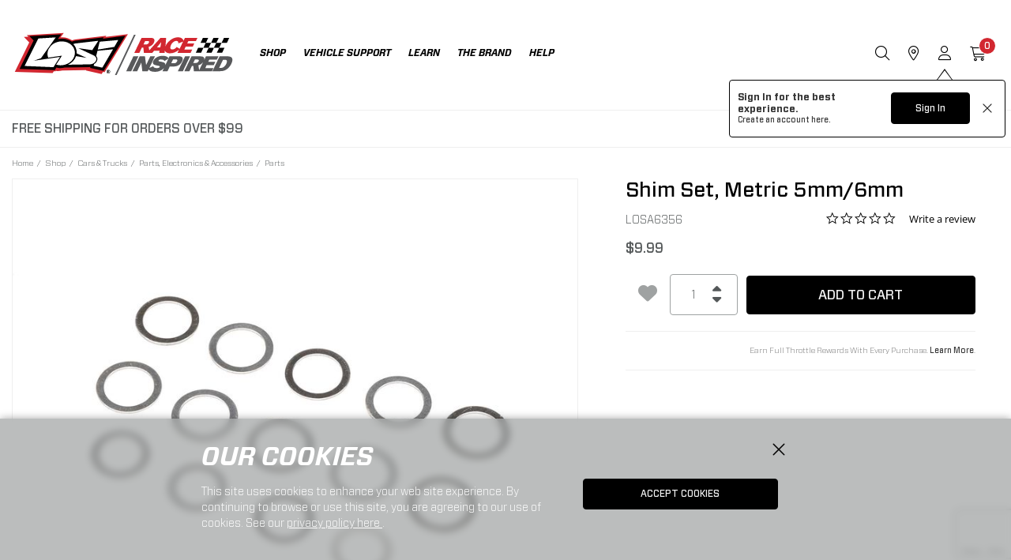

--- FILE ---
content_type: text/html;charset=UTF-8
request_url: https://www.losi.com/product/shim-set-metric-5mm-6mm/LOSA6356.html
body_size: 30122
content:
<!DOCTYPE html>
<html lang="en">
<head>
<!--[if gt IE 9]><!-->
<script>//common/scripts.isml</script>

<script defer type="text/javascript" src="/on/demandware.static/Sites-losi-us-Site/-/default/v1766326775308/js/main.js"></script>

<script defer src="https://cdn.jsdelivr.net/npm/select2@4.1.0-rc.0/dist/js/select2.min.js"></script>

<script defer type="text/javascript" src="/on/demandware.static/Sites-losi-us-Site/-/default/v1766326775308/lib/jquery.zoom.min.js"></script>


<script defer type="text/javascript" src="/on/demandware.static/Sites-losi-us-Site/-/default/v1766326775308/lib/directive.js"></script>



    <script>
        (function(e,i,g,h,t,c,o,b,r,w){r=i.createElement(g);r.setAttribute(h,c);o&&r.setAttribute(o,b);
        r.async=1;r.src='https://'+t+'/license'+c+'/dist/primary-bundle.js';
        w=i.getElementsByTagName(g)[0];w.parentNode.insertBefore(r,w);
        })(window,document,'script','data-8x8-co-browsing','cb.8x8.com','65d78d7540682d004db39da6','data-8x8-co-browsing-mode','full-control');
    </script>




     
        <script defer type="text/javascript" src="/on/demandware.static/Sites-losi-us-Site/-/default/v1766326775308/js/productDetail.js"></script>
    


     
        <script async type="text/javascript" src="https://maps.googleapis.com/maps/api/js?libraries=geometry&amp;key=AIzaSyChk4kzCSnZckLOJBOuKdHQsCme-iNs6FY&amp;callback=initMap&amp;loading=async"></script>
    


     
        <script defer type="text/javascript" src="https://www.paypal.com/sdk/js?client-id=Adjct--nD-G3mlXBMf30njBX7OIlljPeWnPxq3EM2_aXzvhVoiyNMPYNCto-SDw9I4DJbt70Gb9IrsUz&amp;components=messages"></script>
    


     
        <script defer type="text/javascript" src="/on/demandware.static/Sites-losi-us-Site/-/default/v1766326775308/js/dynamicPriceUpdate.js"></script>
    

<script>
//fixed initMap console errors on googles maps script
if (typeof initMap != 'function') {
    function initMap() {
    }
}
</script>


<!--<![endif]-->

<meta charset=UTF-8>

<meta http-equiv="x-ua-compatible" content="ie=edge">

<meta name="viewport" content="width=device-width, initial-scale=1.0, maximum-scale=1.0,user-scalable=0"/>


<title>Shim Set, Metric 5mm/6mm | Losi</title>


<meta name="description" content="Shop Shim Set, Metric 5mm/6mm. See our entire collection of RC Parts at Losi."/>
<meta name="keywords" content="Shim Set, Metric 5mm/6mm, Losi, Parts"/>




<link rel="icon" href="/on/demandware.static/Sites-losi-us-Site/-/default/dw203e0bb1/images/favicon.ico" />


<script src="https://kit.fontawesome.com/3aba939e8a.js" crossorigin="anonymous"></script>


<link rel="stylesheet" href="/on/demandware.static/Sites-losi-us-Site/-/default/v1766326775308/css/sprites.css" />
<link rel="preload" href="/on/demandware.static/Sites-losi-us-Site/-/default/v1766326775308/css/select2.min.css" />
<link rel="stylesheet" href="/on/demandware.static/Sites-losi-us-Site/-/default/v1766326775308/css/global.css" />
<link rel="preload" href="/on/demandware.static/Sites-losi-us-Site/-/default/v1766326775308/css/styles.css" as="style" onload="this.onload=null;this.rel='stylesheet'" />
<noscript><link rel="stylesheet" href="/on/demandware.static/Sites-losi-us-Site/-/default/v1766326775308/css/styles.css" /></noscript>

    <link rel="stylesheet" href="/on/demandware.static/Sites-losi-us-Site/-/default/v1766326775308/css/product/detail.css" />



    <meta name="google-site-verification" content="acGmtR0_f2IAaA4AgvE1kJ0Wj-pN0RWxFcwvcm_lWls" />




	

	<script type="text/javascript">
		var yotpoAppKey = 'ch1GK9ETBlkjpJ6gegl3KUNXN4HaXkzH9tilYCWY';
		var yotpoStaticContentURL = "https://staticw2.yotpo.com/";
		var yotpoURL = yotpoStaticContentURL + yotpoAppKey + "/widget.js";
		(function e() {
			var e = document.createElement("script");
					e.type = "text/javascript",
					e.async = true,
					e.src = yotpoURL;
			var t = document.getElementsByTagName("script")[0];
			t.parentNode.insertBefore(e, t)
		})();
	</script>
	










<script src="https://edqprofservus.blob.core.windows.net/assets/edq-v1.1.1.js" integrity="sha512-L23hwvucqXSQX9r/bCvFq92VmCXUJqPfpvjwlP0AxFUtLR304o1U1RcGrgfiv0S83bt7s+T+0m82JFEIyPAH3g==" crossorigin="anonymous"></script>



<link rel="stylesheet" type="text/css" href="https://edqprofservus.blob.core.windows.net/assets/1.6.3/global-intuitive-unicorn.css" />










<link rel="stylesheet" type="text/css" href="https://edqprofservus.blob.core.windows.net/assets/1.6.3/pro-web.css" />


















<!-- Marketing Cloud Analytics -->
<script type="text/javascript" src="//514022689.collect.igodigital.com/collect.js"></script>
<!-- End Marketing Cloud Analytics -->



<link rel="canonical" href="/product/shim-set-metric-5mm-6mm/LOSA6356.html"/>

<script type="text/javascript">//<!--
/* <![CDATA[ (head-active_data.js) */
var dw = (window.dw || {});
dw.ac = {
    _analytics: null,
    _events: [],
    _category: "",
    _searchData: "",
    _anact: "",
    _anact_nohit_tag: "",
    _analytics_enabled: "true",
    _timeZone: "US/Central",
    _capture: function(configs) {
        if (Object.prototype.toString.call(configs) === "[object Array]") {
            configs.forEach(captureObject);
            return;
        }
        dw.ac._events.push(configs);
    },
	capture: function() { 
		dw.ac._capture(arguments);
		// send to CQ as well:
		if (window.CQuotient) {
			window.CQuotient.trackEventsFromAC(arguments);
		}
	},
    EV_PRD_SEARCHHIT: "searchhit",
    EV_PRD_DETAIL: "detail",
    EV_PRD_RECOMMENDATION: "recommendation",
    EV_PRD_SETPRODUCT: "setproduct",
    applyContext: function(context) {
        if (typeof context === "object" && context.hasOwnProperty("category")) {
        	dw.ac._category = context.category;
        }
        if (typeof context === "object" && context.hasOwnProperty("searchData")) {
        	dw.ac._searchData = context.searchData;
        }
    },
    setDWAnalytics: function(analytics) {
        dw.ac._analytics = analytics;
    },
    eventsIsEmpty: function() {
        return 0 == dw.ac._events.length;
    }
};
/* ]]> */
// -->
</script>
<script type="text/javascript">//<!--
/* <![CDATA[ (head-cquotient.js) */
var CQuotient = window.CQuotient = {};
CQuotient.clientId = 'bfbr-losi-us';
CQuotient.realm = 'BFBR';
CQuotient.siteId = 'losi-us';
CQuotient.instanceType = 'prd';
CQuotient.locale = 'default';
CQuotient.fbPixelId = '__UNKNOWN__';
CQuotient.activities = [];
CQuotient.cqcid='';
CQuotient.cquid='';
CQuotient.cqeid='';
CQuotient.cqlid='';
CQuotient.apiHost='api.cquotient.com';
/* Turn this on to test against Staging Einstein */
/* CQuotient.useTest= true; */
CQuotient.useTest = ('true' === 'false');
CQuotient.initFromCookies = function () {
	var ca = document.cookie.split(';');
	for(var i=0;i < ca.length;i++) {
	  var c = ca[i];
	  while (c.charAt(0)==' ') c = c.substring(1,c.length);
	  if (c.indexOf('cqcid=') == 0) {
		CQuotient.cqcid=c.substring('cqcid='.length,c.length);
	  } else if (c.indexOf('cquid=') == 0) {
		  var value = c.substring('cquid='.length,c.length);
		  if (value) {
		  	var split_value = value.split("|", 3);
		  	if (split_value.length > 0) {
			  CQuotient.cquid=split_value[0];
		  	}
		  	if (split_value.length > 1) {
			  CQuotient.cqeid=split_value[1];
		  	}
		  	if (split_value.length > 2) {
			  CQuotient.cqlid=split_value[2];
		  	}
		  }
	  }
	}
}
CQuotient.getCQCookieId = function () {
	if(window.CQuotient.cqcid == '')
		window.CQuotient.initFromCookies();
	return window.CQuotient.cqcid;
};
CQuotient.getCQUserId = function () {
	if(window.CQuotient.cquid == '')
		window.CQuotient.initFromCookies();
	return window.CQuotient.cquid;
};
CQuotient.getCQHashedEmail = function () {
	if(window.CQuotient.cqeid == '')
		window.CQuotient.initFromCookies();
	return window.CQuotient.cqeid;
};
CQuotient.getCQHashedLogin = function () {
	if(window.CQuotient.cqlid == '')
		window.CQuotient.initFromCookies();
	return window.CQuotient.cqlid;
};
CQuotient.trackEventsFromAC = function (/* Object or Array */ events) {
try {
	if (Object.prototype.toString.call(events) === "[object Array]") {
		events.forEach(_trackASingleCQEvent);
	} else {
		CQuotient._trackASingleCQEvent(events);
	}
} catch(err) {}
};
CQuotient._trackASingleCQEvent = function ( /* Object */ event) {
	if (event && event.id) {
		if (event.type === dw.ac.EV_PRD_DETAIL) {
			CQuotient.trackViewProduct( {id:'', alt_id: event.id, type: 'raw_sku'} );
		} // not handling the other dw.ac.* events currently
	}
};
CQuotient.trackViewProduct = function(/* Object */ cqParamData){
	var cq_params = {};
	cq_params.cookieId = CQuotient.getCQCookieId();
	cq_params.userId = CQuotient.getCQUserId();
	cq_params.emailId = CQuotient.getCQHashedEmail();
	cq_params.loginId = CQuotient.getCQHashedLogin();
	cq_params.product = cqParamData.product;
	cq_params.realm = cqParamData.realm;
	cq_params.siteId = cqParamData.siteId;
	cq_params.instanceType = cqParamData.instanceType;
	cq_params.locale = CQuotient.locale;
	
	if(CQuotient.sendActivity) {
		CQuotient.sendActivity(CQuotient.clientId, 'viewProduct', cq_params);
	} else {
		CQuotient.activities.push({activityType: 'viewProduct', parameters: cq_params});
	}
};
/* ]]> */
// -->
</script>



<script>
dataLayer = [{"pageType":"Product Detail Page","event":"pdp_view","ecommerce":{"currencyCode":"USD","detail":{"products":[{"id":"LOSA6356","name":"Shim Set, Metric 5mm/6mm","price":"9.99","sku":"LOSA6356","brand":"Losi","category":"Shop / Cars & Trucks / Parts, Electronics & Accessories / Parts"}]}}}];
</script>

<script>
dataLayer = dataLayer.concat({"sfccID":"bc8M21vaTaTrAnLVykAG0mF4Ze","loggedInState":false,"pageLanguage":"en_US"});
</script>


<script>
(function(w,d,s,l,i){w[l]=w[l]||[];w[l].push({'gtm.start': new Date().getTime(),event:'gtm.js'});var f=d.getElementsByTagName(s)[0],j=d.createElement(s),dl=l!='dataLayer'?'&l='+l:'';j.async=true;j.src='//www.googletagmanager.com/gtm.js?id='+i+dl;f.parentNode.insertBefore(j,f);})(window,document,'script','dataLayer','GTM-5BHRD8B');
</script>



   <script type="application/ld+json">
        {"@context":"http://schema.org/","@type":"Product","name":"Shim Set, Metric 5mm/6mm","description":null,"mpn":"LOSA6356","sku":"LOSA6356","brand":{"@type":"Thing","name":"Losi"},"image":["https://www.losi.com/dw/image/v2/BFBR_PRD/on/demandware.static/-/Sites-horizon-master/default/dw0e0d1e49/Images/LOS/LOSA6356_A0_4EBLOEOT.jpg?sw=800&sh=800&sm=fit"],"offers":{"url":{},"@type":"Offer","priceCurrency":"USD","price":"9.99","availability":"http://schema.org/InStock"}}
    </script>


</head>
<body class="" data-action="Product-Show">

<!-- LoginPayModal -->
<div class="modal part-finder-popup-wrapper loginModal" id="loginModal" tabindex="-1" role="dialog">
      <div class="modal-dialog" role="document">
          <div class="modal-content">
              <div class="modal-body">
                  
              </div>
          </div>
      </div>
    <!-- Google Recaptcha -->
    <div class="recaptcha-container">
        


        


<script src=https://www.google.com/recaptcha/api.js?render=6LdlZtscAAAAAF8KTQ8i7QNnl_dcCIyW_kTtdaly></script> <input type="hidden" name="g-recaptcha-response" data-sitekey=6LdlZtscAAAAAF8KTQ8i7QNnl_dcCIyW_kTtdaly /> <input type="hidden" name="g-recaptcha-action" value=accountLogin />


    </div>
</div>
<div class="page" data-action="null" data-querystring="pid=LOSA6356" >















<header data-sticky-header>
    <a href="#maincontent" class="skip" aria-label="Skip to main content">Skip to main content</a>
<a href="#footercontent" class="skip" aria-label="Skip to footer content">Skip to footer content</a>
    
    

    <input type="hidden" id="keepAliveURL" value="/on/demandware.store/Sites-losi-us-Site/default/Home-KeepAlive"/>
    <nav>
        <div class="header container">
            <div class="row">                
                <div class="align-items-center col-12 d-flex header-content pr-th-4">
    














<div class="navbar-header brand pos-relative">
<a class="logo-home" href="/" title="Losi Home">
<img src="/on/demandware.static/Sites-losi-us-Site/-/default/dw6d51113b/images/svg-icons/losi-Logo.svg" class="logo-sticky" alt="Losi" width="283" height="71"/>
<img src="/on/demandware.static/Sites-losi-us-Site/-/default/dwf69de8d2/images/svg-icons/losi-Logo-white.svg" class="logo-unsticky pos-absolute pos-left pos-top" alt="Losi" width="283" height="71"/>
</a>
</div>
    <div class="navbar-header d-flex align-items-center flex-grow-1">
        <div class="menu-wrapper flex-grow-1">
            <div class="main-menu navbar-toggleable menu-toggleable-left multilevel-dropdown" id="sg-navbar-collapse">
                <div class="container menu-container">
                    <div class="row no-gutters">
                        















<nav class="navbar navbar-expand-th bg-inverse col-12">
<div class="close-menu d-flex justify-content-between d-th-none bg-transparent">
<div class="brand pos-static">
<a class="logo-home" href="/" title="Losi Home">
<img src="/on/demandware.static/Sites-losi-us-Site/-/default/dw6d51113b/images/svg-icons/losi-Logo.svg" class="logo-sticky" alt="Losi" />
</a>
</div>
<div class="close-button mt-0">
<a href="#" role="button">
<i class="fa-regular fs-30 lh-40 fa-xmark"></i>
</a>
</div>
</div>
<div class="header-banner text-left text-left border-t-gallery border-b-gallery d-th-none w-100 nav-promo">
<div class="container">
<div class="d-flex justify-content-between">
<div class="content fs-12 lh-14 py-1">

	 


	<div class="html-slot-container">
    
        
            <style>
.grid-tile .product-tile .product-badges {
    height: auto;
}
        .grid-tile .product-tile .promotions-area * {
        font-size: .825rem;
        font-weight: 400
        }
    .grid-tile .product-tile .badge-container .badge {
        font-size: .825rem;
        font-weight: 400;
        padding: 4px 5px 4px 5px;
        margin-bottom: 5px;
        color: white;
}
@media (max-width: 1145px)
{
 .grid-tile .product-tile .badge-container .badge {
font-size: .7rem;
}}        
        </style>

<div style="color: #545859; font-size: 1rem;">FREE SHIPPING FOR ORDERS OVER $99 </div>
        
    
</div>
 
	
</div>
</div>
</div>
</div>
<div class="menu-group text-th-center mt-3 mt-th-0 px-2 px-th-0" aria-label="Main menu" role="navigation">
<ul class="nav navbar-nav" role="menu">






<li class="nav-item dropdown position-static" role="menuitem">
<a href="https://www.losi.com/shop/" role="button" class="main-nav nav-link" data-toggle="dropdown" aria-haspopup="true" aria-expanded="false">
Shop
</a>
<div class="dropdown-menu contentLayout" role="menu" aria-hidden="true">
<div class="container dropdown-menu-content static-nav">


    <div class="content-asset"><!-- dwMarker="content" dwContentID="0f1c40b234b4e20f5183b10c3d" -->
		<div class="row justify-content-th-center">
    <div class="col-th collapsible-md">
        <div class="img-holder"><a href="https://www.losi.com/cars-and-trucks/by-size/" aria-expanded="false"><img src="https://www.losi.com/on/demandware.static/-/Sites-losi-us-Library/default/dwa1690075/nav/losi_shopbysize.jpg" alt="SHOP BY RC VEHICLE SIZE"></a></div>
        <a class="title fs-th-16 lh-th-20" href="https://www.losi.com/cars-and-trucks/by-size/" aria-expanded="false">SHOP BY SIZE</a>
        <ul class="content fw-300">
            <li><a href="https://www.losi.com/cars-and-trucks/by-size/mini/">MINI</a></li>
            <li><a href="https://www.losi.com/cars-and-trucks/by-size/standard/">STANDARD</a></li>
            <li><a href="https://www.losi.com/cars-and-trucks/by-size/large/">LARGE</a></li>
			<li><a href="https://www.losi.com/cars-and-trucks/by-size/">SHOP ALL SIZES</a></li>
        </ul>
    </div>
    <div class="col-th collapsible-md">
        <div class="img-holder"><a href="https://www.losi.com/cars-and-trucks/by-platform/" aria-expanded="false"><img src="https://www.losi.com/on/demandware.static/-/Sites-losi-us-Library/default/dw22bae423/nav/losi_shopbyplatform.jpg" alt="SHOP BY RC VEHICLE PLATFORM"></a></div>
        <a class="title fs-th-16 lh-th-20" href="https://www.losi.com/cars-and-trucks/by-platform/" aria-expanded="false">SHOP BY PLATFORM</a>
        <ul class="content fw-300">
            <li><a href="https://www.losi.com/cars-and-trucks/by-platform/mini-22/">MINI 22</a></li>
          <!--  <li><a href="https://www.losi.com/cars-and-trucks/by-platform/mini-jrx/">MINI JRX</a></li>
            <li><a href="https://www.losi.com/cars-and-trucks/by-platform/v100/">V100</a></li>
        <li><a href="https://www.losi.com/cars-and-trucks/by-platform/22s/">22S</a></li>-->
            <li><a href="https://www.losi.com/nascar/">NASCAR</a></li>			
			
            <li><a href="https://www.losi.com/cars-and-trucks/by-platform/rey/">REY</a></li>
            <!---
          <li><a href="https://www.losi.com/cars-and-trucks/by-platform/tenacity/">TENACITY</a></li>
			----->
            <li><a href="https://www.losi.com/cars-and-trucks/by-platform/lmt/">LMT</a></li>
            <li><a href="https://www.losi.com/cars-and-trucks/by-platform/8ight/">8IGHT</a></li>
			<li><a href="https://www.losi.com/cars-and-trucks/by-platform/promoto/">PROMOTO</a></li>
            <li><a href="https://www.losi.com/cars-and-trucks/by-platform/super-rey/">SUPER REY</a></li>
            <!--- <li><a href="https://www.losi.com/cars-and-trucks/by-platform/dbxl/">DBXL</a></li>
			---->
            <li><a href="https://www.losi.com/cars-and-trucks/by-platform/5ive/">5IVE</a></li>
			<li><a href="https://www.losi.com/cars-and-trucks/by-platform/">SHOP ALL PLATFORMS</a></li>
        </ul>
    </div>
    <div class="col-th collapsible-md">
        <div class="img-holder"><a href="https://www.losi.com/cars-and-trucks/by-category/" aria-expanded="false"><img src="https://www.losi.com/on/demandware.static/-/Sites-losi-us-Library/default/dw6fe51751/nav/losi_shopbycategory.jpg" alt=""></a></div>
        <a class="title fs-th-16 lh-th-20" href="https://www.losi.com/cars-and-trucks/by-category/" aria-expanded="false">SHOP BY CATEGORY</a>
        <ul class="content fw-300">

            <!---
            <li><a href="https://www.losi.com/sales/" style="color: red;">Sales</a></li> 
			---->
            <li><a href="https://www.losi.com/cars-and-trucks/by-category/desert/">DESERT</a></li>
            <li><a href="https://www.losi.com/cars-and-trucks/by-category/monster-truck/">MONSTER TRUCK</a></li>
            <!---
           <li><a href="https://www.losi.com/cars-and-trucks/by-category/drag/">DRAG</a></li>
			---->
            <li><a href="https://www.losi.com/cars-and-trucks/by-category/mini/">MINI</a></li>
			<li><a href="https://www.losi.com/cars-and-trucks/by-category/moto/">MOTO</a></li>
            <li><a href="https://www.losi.com/cars-and-trucks/by-category/track/">TRACK</a></li>
			<li><a href="https://www.losi.com/cars-and-trucks/by-category/">SHOP ALL CATEGORIES</a></li>
        </ul>
    </div>
    <div class="col-th collapsible-md">
        <div class="img-holder"><a href="https://www.losi.com/cars-and-trucks/by-completion-level/" aria-expanded="false"><img src="https://www.losi.com/on/demandware.static/-/Sites-losi-us-Library/default/dw7f03dccc/nav/losi_shopbycompletion.jpg" alt="SHOP BY RC VEHICLE COMPLETION LEVEL"></a></div>
        <a class="title fs-th-16 lh-th-20" href="https://www.losi.com/cars-and-trucks/by-completion-level/" aria-expanded="false">SHOP BY COMPLETION</a>
        <ul class="content fw-300">
            <li><a href="https://www.losi.com/cars-and-trucks/by-completion-level/ready-to-run/">READY TO RUN</a></li>
			<li><a href="https://www.losi.com/cars-and-trucks/by-completion-level/kits/">Kit</a></li>
			<!---
            <li><a href="https://www.losi.com/cars-and-trucks/by-completion-level/rollers/">ROLLER</a></li>
			---->
			<li><a href="https://www.losi.com/cars-and-trucks/by-completion-level/">SHOP ALL COMPLETION</a></li>
        </ul>
    </div>
    <div class="col-th collapsible-md">
        <div class="img-holder"><a href="https://www.losi.com/extras/" aria-expanded="false"><img src="https://www.losi.com/on/demandware.static/-/Sites-losi-us-Library/default/dw83959a12/nav/losi_extras.jpg" alt="SHOP BY RC EXTRAS"></a></div>
        <a class="title fs-th-16 lh-th-20" href="https://www.losi.com/extras/" aria-expanded="false">EXTRAS</a>
        <ul class="content fw-300">
            <li><a href="https://www.losi.com/apparel/">APPAREL</a></li>
            <li><a href="https://www.losi.com/accessories/">ACCESSORIES</a></li>
            <li><a href="https://www.losi.com/gift-cards/">GIFT CARDS</a></li>
			<li><a href="https://www.losi.com/extras/">SHOP ALL EXTRAS</a></li>
        </ul>
    </div>
</div>
	</div> <!-- End content-asset -->


</div>
</div>
</li>







<li class="nav-item dropdown position-static" role="menuitem">
<a href="https://www.losi.com/vehicle-support/?srule=top-sellers" role="button" class="main-nav nav-link">Vehicle Support</a>
</li>







<li class="nav-item dropdown position-static" role="menuitem">
<a href="javascript:void(0)" class="main-nav nav-link" role="button" data-toggle="dropdown" aria-haspopup="true" aria-expanded="false">
Learn
</a>
<div class="dropdown-menu" role="menu" aria-hidden="true">
<div class="container dropdown-menu-content static-nav">

    
    <div class="content-asset"><!-- dwMarker="content" dwContentID="d633fd0daf804044e766b2aeb0" -->
        <div class="row justify-content-center">
    <div class="col-th flex-grow-0">
        <div class="img-holder boxed"><a href="https://www.losi.com/whats-new/"><img width="80" height="79" src="https://www.losi.com/on/demandware.static/-/Sites-losi-us-Library/default/dwf9f9ab2c/nav/sparkley_new.svg" alt="New Releases from Losi"></a></div>
        <a class="title fs-th-16 lh-th-20" href="https://www.losi.com/whats-new/">WHAT'S NEW</a>
    </div>
    <div class="col-th flex-grow-0">
        <div class="img-holder boxed"><a href="https://www.losi.com/video-hub.html"><img width="80" height="80" src="https://www.losi.com/on/demandware.static/-/Sites-losi-us-Library/default/dwe500381f/nav/circle-play-light.svg" alt="Losi's Video Hub"></a></div>
        <a class="title fs-th-16 lh-th-20" href="https://www.losi.com/video-hub.html">VIDEO HUB</a>
    </div>
</div>
    </div> <!-- End content-asset -->



</div>
</div>
</li>
<li class="nav-item dropdown position-static" role="menuitem">
<a href="javascript:void(0)" class="main-nav nav-link" role="button" data-toggle="dropdown" aria-haspopup="true" aria-expanded="false">
The Brand
</a>
<div class="dropdown-menu" role="menu" aria-hidden="true">
<div class="container dropdown-menu-content static-nav">

    
    <div class="content-asset"><!-- dwMarker="content" dwContentID="0a0a3498a0398edbb47a516762" -->
        <div class="row justify-content-center">
    <div class="col-th flex-grow-0">
        <div class="img-holder boxed"><a href="https://www.losi.com/losi-about-us.html"><img width="144" height="53" style="max-width: 9rem;" src="https://www.losi.com/on/demandware.static/-/Sites-losi-us-Library/default/dw2df7116d/nav/LOS-Losi-Logo-Black.svg" alt=""></a></div>
        <a class="title fs-th-16 lh-th-20" href="https://www.losi.com/losi-about-us.html">ABOUT LOSI</a>
    </div>
    <div class="col-th collapsible-md flex-grow-0">
        <div class="img-holder boxed"><a href="https://www.losi.com/losi-wallpaper.html"><img width="128" height="128" style="max-width: 8rem;" src="https://www.losi.com/on/demandware.static/-/Sites-losi-us-Library/default/dwc5a543c1/nav/Flag_Black.svg" alt=""></a></div>
        <a class="title fs-th-16 lh-th-20" href="https://www.losi.com/losi-wallpaper.html" aria-expanded="false">GRAPHICS</a>
        <ul class="content fw-300">
            <li><a href="https://www.losi.com/losi-wallpaper.html#logos">LOGOS</a></li>
            <li><a href="https://www.losi.com/losi-wallpaper.html#wallpapers">WALLPAPERS</a></li>
        </ul>
    </div>
</div>
    </div> <!-- End content-asset -->



</div>
</div>
</li>
<li class="nav-item dropdown position-static" role="menuitem">
<a href="javascript:void(0)" class="main-nav nav-link" role="button" data-toggle="dropdown" aria-haspopup="true" aria-expanded="false">
Help
</a>
<div class="dropdown-menu" role="menu" aria-hidden="true">
<div class="container dropdown-menu-content static-nav">

    
    <div class="content-asset"><!-- dwMarker="content" dwContentID="2fe7038f63c6050da2b4897482" -->
        <div class="row justify-content-center">
    <div class="col-th collapsible-md flex-grow-0">
        <div class="img-holder boxed"><img width="80" height="91" src="https://www.losi.com/on/demandware.static/-/Sites-losi-us-Library/default/dw99755d41/nav/user-headset-light.svg" alt="Losi Service Center"></div>
        <a aria-expanded="false" class="title fs-th-16 lh-th-20" >SERVICE CENTER</a>
        <ul class="content fw-300">
            <li><a href="https://www.losi.com/contact">CONTACT US</a></li>
            <li><a href="https://www.losi.com/los-bs-product-support.html">PRODUCT SUPPORT</a></li>
            <li><a href="https://www.losi.com/los-bs-service-center.html">PRODUCT REPAIRS</a></li>
            <li><a href="https://www.losi.com/los-bs-warranty.html">WARRANTY</a></li>
        </ul>
    </div>
    <div class="col-th flex-grow-0">
        <div class="img-holder boxed"><a href="https://www.losi.com/wishlist/search"><img width="80" height="72" src="https://www.losi.com/on/demandware.static/-/Sites-losi-us-Library/default/dw6fe4e3c6/nav/wishlist.svg" alt=""></a></div>
        <a class="title fs-th-16 lh-th-20" href="https://www.losi.com/wishlist/search">Find a Favorites</a>
    </div>
    <div class="col-th flex-grow-0">
        <div class="img-holder boxed"><a href="https://www.losi.com/stores?showMap=true&amp;horizontalView=true&amp;isForm=true"><img width="80" height="107" src="https://www.losi.com/on/demandware.static/-/Sites-losi-us-Library/default/dwec5be0f8/nav/location-dot-light.svg" alt=""></a></div>
        <a class="title fs-th-16 lh-th-20" href="https://www.losi.com/stores?showMap=true&amp;horizontalView=true&amp;isForm=true">DEALER FINDER</a>
    </div>
</div>
    </div> <!-- End content-asset -->



</div>
</div>
</li>

















    <li class="nav-item nav-util-last border-0 border-t-brand-dark mt-3 pt-3 d-th-none dropdown" role="menuitem">
        <a href="https://www.losi.com/login" class="main-nav nav-link" role="button" data-toggle="dropdown" aria-haspopup="true" aria-expanded="false">
            <i class="fa-solid fa-user fs-22 lh-22 text-brand-main mr-2"></i>
            <span class="user-message">ACCOUNT</span>
        </a>
        <div class="dropdown-menu  contentLayout mt-0" role="menu" aria-hidden="true">
            <div class="container dropdown-menu-content">
                <div class="menu-row pull-left icon-menu-row col-th-12">
                    <div class="menu-column px-3">
                        <ul class="menu-list level-2 text-uppercase">
                            <li class="dropdown-item" role="menuitem">
                                <a class="dropdown-link" href="https://www.losi.com/account" role="button">sign in</a>
                            </li>             
                            
                                <li class="dropdown-item" role="menuitem">
                                    <a href="https://www.losi.com/wishlist" class="dropdown-link" role="button">
                                        Wishlist
                                    </a>
                                </li>
                            
                            <li class="dropdown-item" role="menuitem">
                                <a class="dropdown-link" href="https://www.losi.com/wishlist/search" role="button">Find a Wishlist</a>
                            </li>
                            <li class="dropdown-item" role="menuitem">
                                <a class="dropdown-link" href="/orders?rurl=5" role="button">My Orders</a>
                            </li>                        
                            <li class="dropdown-item" role="menuitem">
                                <a class="dropdown-link" href="https://www.losi.com/orderstatus" role="button">Order Status</a>
                            </li>
                            <li class="dropdown-item" role="menuitem">
                                <a class="dropdown-link" href="https://www.losi.com/stores?showMap=true&amp;horizontalView=true&amp;isForm=true" role="button">Dealer Finder</a>
                            </li>
                        </ul>
                    </div>
                </div>
            </div>
        </div>                    
    </li>


</ul>
</div>
</nav>

                    </div>
                </div>
            </div>
        </div>
        <div class="align-items-center d-flex">
            <div class="search m-0">
                <button type="button" class="search-opener bg-transparent border-0 p-0" data-search-opener><i class="fa-light fa-magnifying-glass"></i></button>
            </div>
            <div class="store-locator-link d-none d-th-block">
                <a href="https://www.losi.com/stores?showMap=true&amp;horizontalView=true&amp;isForm=true"><i class="fa-light fa-location-dot"></i></a>
            </div>
            <div>
                
                    














<input type="hidden" id="isUserLoggedIn" value="false"/>

    <div class="user m-0" data-flyout-container>
        <button type="button" class="bg-transparent border-0 p-0" data-flyout-opener><i class="fa-light fa-user"></i></button>
        
        
        <div class="global-sign-in-message-wrapper d-none" data-url="/on/demandware.store/Sites-losi-us-Site/default/ConsentTracking-CreateCookie">
            <div class="message-wrapper">
                <p class="sign-in">Sign In for the best experience.</p>
                <p class="create">Create an account <a href="/login?action=register">here.</a></p>
            </div>
            <div class="action-btn-wrapper">
                <button class="btn btn-primary login-url" type="" data-url="/login?action=login">Sign In</button>
                <button class="btn close" type="">
                    <img src="[data-uri]">
                </button>
            </div>
        </div>
        
        <div class="flyout-wrapper pos-fixed bg-white pt-4" data-flyout-wrapper>
            <button type="button" class="text-dark pos-absolute pos-right pos-top p-0 bg-transparent border-0 mt-4 mr-3 data-flyout-close"><i class="fa fa-times fs-36 fw-normal text-brand-main"></i></button>
            <div class="header-welcome-message fs-22 lh-28 ff-title text-uppercase pb-3 mb-4 px-4">
                ACCOUNT
            </div>
            <div class="d-flex flex-column justify-content-between flyout-frame scroll">
                <ul class="list-unstyled flyout-list mx-4 text-uppercase">
                    <li><a class="text-decoration-none" href="https://www.losi.com/login">sign in</a></li>
                    <li><a class="text-decoration-none" href="/wishlist">Wishlist</a></li>
                    <li><a class="text-decoration-none" href="/wishlist/search">Find a Wishlist</a></li>
                    <li><a class="text-decoration-none" href="https://www.losi.com/orderstatus">Order Status</a></li>
                    <li><a class="text-decoration-none" href="https://www.losi.com/stores?showMap=true&amp;horizontalView=true&amp;isForm=true" role="button">Dealer Finder</a></li>
                    <li><a class="text-decoration-none" href="/los-bs-return-shipping-instruction-compliance.html">RETURN SHIPPING INSTRUCTIONS</a></li>
                    <li><a class="text-decoration-none" href="/los-bs-shipping-billing-returns.html">SHIPPING, BILLING AND RETURNS</a></li>
                </ul>
            </div>
        </div>
    </div>


                
                

            </div>
            
                <div class="minicart m-0" data-action-url="/on/demandware.store/Sites-losi-us-Site/default/Cart-MiniCartShow"
                    data-enableQuantitySelector="true">
                    













<div class="minicart-total" data-flyout-container data-cart=Cart data-item=Item>
    <button type="button" class="bg-transparent border-0 p-0 minicart-link" data-flyout-opener data-hyper-link="https://www.losi.com/cart" title="Cart ( 0 Item(s) )" aria-label="Cart ( 0 Item(s) )" aria-haspopup="true">
        <i class="fa-light fa-cart-shopping"></i>
        <span class="minicart-quantity" data-flyout-pick>
            0
        </span>
    </button>
    <div class="flyout-wrapper pos-fixed bg-white pt-3" data-flyout-wrapper>
        <button type="button" class="pos-absolute pos-right pos-top p-0 bg-transparent border-0 mt-3 mr-4 data-flyout-close text-dark"><i class="fa fa-times fs-36 fw-normal"></i></button>
        <div class="header-welcome-message fs-22 lh-28 text-uppercase pb-2 mb-1 px-3">
            <span class="d-inline-block mt-1">
                Cart
            <span class="fw-300 fs-14">( 0 Item(s) )</span>
            </span>
        </div>
        <div class="minicart-banner text-center mt-2 pl-1 pr-1">
            
	 


	<div class="html-slot-container">
    
        
            <p class="header-content-bottom text-primary m-0"><span class="font-weight-bold">Free Shipping on Orders Over $99 <a class="link-secondary ml-1" href="https://www.losi.com/shipping-billing-returns-info.html">Details</a></span></p>
<br>
        
    
</div>
 
	
        </div>
        <div class="d-flex flex-column justify-content-between flyout-frame">
            
                <p class="mb-0 px-4 px-4 fs-14 lh-14 text-center" data-empty-cart-msg>
                    Cart
                    <a href="/">
                        Start Shopping
                    </a>
                    Now!                    
                </p>
            
        </div>
    </div>
</div>
                </div>
            
            <button class="navbar-toggler d-th-none" type="button" aria-controls="mobile-menu sg-navbar-collapse"
                aria-expanded="false" aria-label="Toggle navigation">
                <i class="fa-regular fa-bars"></i>
            </button>
        </div>
    </div>
</div>
            </div>
        </div>
    </nav>
    <div class="bg-white pos-absolute pos-left pos-right search-slideout d-none border-b-gallery border-t-gallery" data-search-slideout>
        <div class="search-mobile d-block m-0">
            <div class="container pos-relative">
                <div class="site-search">














<form role="search"
       action="/search"
       method="get"
       name="simpleSearch">
       <input class="form-control search-field"
              type="text"
              name="q"
              value=""
              placeholder="Search Name or Part Number"
              role="combobox"
              aria-describedby="search-assistive-text"
              aria-haspopup="listbox"
              aria-owns="search-results"
              aria-expanded="false"
              aria-autocomplete="list"
              aria-activedescendant=""
              aria-controls="search-results"
              aria-label="Enter Keyword or Item No."
              autocomplete="off" />
       <button type="reset" name="reset-button" class="fa fa-times reset-button d-none" aria-label="Clear search keywords">
              





<svg role="image" class="second-icon icon icon-icon-close icon-icon-close-dims "

aria-label="icon-close"

>

<title>icon-close</title>

<use xlink:href="/on/demandware.static/Sites-losi-us-Site/-/default/dw8759af75/images/compiled/sprites.svg#icon-close"/>
</svg>


  
       </button>
       <button type="submit" name="search-button" class="fa fa-search search-button" aria-label="Submit search keywords">
              





<svg role="image" class="second-icon icon icon-icon-search icon-icon-search-dims "

aria-label="icon-search"

>

<title>icon-search</title>

<use xlink:href="/on/demandware.static/Sites-losi-us-Site/-/default/dw8759af75/images/compiled/sprites.svg#icon-search"/>
</svg>


   
       </button>
       <div class="suggestions-wrapper" data-url="/on/demandware.store/Sites-losi-us-Site/default/SearchServices-GetSuggestions?q="></div>
       <input type="hidden" value="default" name="lang">
</form>
</div>

                <button type="button" class="search-close btn fs-22 fw-normal lh-22 p-0 pos-absolute" data-search-close><i class="fa fa-xmark"></i></button>
            </div>
        </div>
    </div>
</header>
<div class="header-banner text-left text-left border-b-gallery">
    <div class="container">
        <div class="d-flex justify-content-between">
            <div class="content fs-12 lh-14 py-1 py-md-2">
                
	 


	<div class="html-slot-container">
    
        
            <style>
.grid-tile .product-tile .product-badges {
    height: auto;
}
        .grid-tile .product-tile .promotions-area * {
        font-size: .825rem;
        font-weight: 400
        }
    .grid-tile .product-tile .badge-container .badge {
        font-size: .825rem;
        font-weight: 400;
        padding: 4px 5px 4px 5px;
        margin-bottom: 5px;
        color: white;
}
@media (max-width: 1145px)
{
 .grid-tile .product-tile .badge-container .badge {
font-size: .7rem;
}}        
        </style>

<div style="color: #545859; font-size: 1rem;">FREE SHIPPING FOR ORDERS OVER $99 </div>
        
    
</div>
 
	
            </div>
        </div>
    </div>
</div>















<div class="modal fade attachments-modal" id="locationDeclineModel" tabindex="-1" role="dialog" aria-labelledby="manualAndSupportsModal">
    <div class="modal-dialog" role="document">
        <div class="modal-content">
            <div class="modal-header">
                <div>
                    <!-- Required to disable flex properties on headers -->
                    <h6>Use My Location</h6>
                </div>
                <button type="button" class="close" data-dismiss="modal" aria-label="Close">
                    





<svg role="image" class="second-icon icon icon-icon-close icon-icon-close-dims "

aria-label="icon-close"

>

<title>icon-close</title>

<use xlink:href="/on/demandware.static/Sites-losi-us-Site/-/default/dw8759af75/images/compiled/sprites.svg#icon-close"/>
</svg>



                </button>
            </div>

            <div class="modal-body modal-body-promodetail">
                


            </div>
        </div>
    </div>
</div>
<button class="d-none locationDeclineModelBtn" data-toggle="modal" data-target="#locationDeclineModel"></button>

<div role="main" id="maincontent">
















    

    
    
    
    
    
    
    <!-- CQuotient Activity Tracking (viewProduct-cquotient.js) -->
<script type="text/javascript">//<!--
/* <![CDATA[ */
(function(){
	try {
		if(window.CQuotient) {
			var cq_params = {};
			cq_params.product = {
					id: 'LOSA6356',
					sku: '',
					type: '',
					alt_id: ''
				};
			cq_params.realm = "BFBR";
			cq_params.siteId = "losi-us";
			cq_params.instanceType = "prd";
			window.CQuotient.trackViewProduct(cq_params);
		}
	} catch(err) {}
})();
/* ]]> */
// -->
</script>
<script type="text/javascript">//<!--
/* <![CDATA[ (viewProduct-active_data.js) */
dw.ac._capture({id: "LOSA6356", type: "detail"});
/* ]]> */
// -->
</script>
    

    <div class="product-wrapper-a">
        <div class="container product-detail" data-pid="LOSA6356">
            <div class="row">
                <div class="col-12">
                    
                    <div class="product-breadcrumb">
                        <div class="hidden-xs-down">
    <div role="navigation" aria-label="Breadcrumb">
        <ol class="breadcrumb">
            <li class="breadcrumb-item">
                    <a href="/" aria-current="page">
                        Home
                    </a>
                </li>
            
                
                    <li class="breadcrumb-item">
                        
                            <a href="/shop/">
                                Shop
                            </a>
                        
                    </li>
                
            
                
                    <li class="breadcrumb-item">
                        
                            <a href="/cars-and-trucks/">
                                Cars &amp; Trucks
                            </a>
                        
                    </li>
                
            
                
                    <li class="breadcrumb-item">
                        
                            <a href="/cars-and-trucks/parts-electronics-and-accessories/">
                                Parts, Electronics &amp; Accessories
                            </a>
                        
                    </li>
                
            
                
                    <li class="breadcrumb-item">
                        
                            <a href="/cars-and-trucks/parts-electronics-and-accessories/parts/" aria-current="page">
                                Parts
                            </a>
                        
                    </li>
                
            
        </ol>
    </div>
</div>

                    </div>
                </div>
            </div>

            <div class="row">
                <!-- Product Images Carousel -->
                <div class="primary-images col-12 col-lg-7">
                    <div class="primary-images-wrapper">
                        


                        <div id="pdpCarousel-LOSA6356" class="product-carousel-standard text-center pdp-losi" role="listbox">
    
        <div class="slide">
        
            <a class="slide-link zoom-disabled"
                href="https://www.losi.com/dw/image/v2/BFBR_PRD/on/demandware.static/-/Sites-horizon-master/default/dw0e0d1e49/Images/LOS/LOSA6356_A0_4EBLOEOT.jpg?sw=800&amp;sh=800&amp;sm=fit"
                title="Shim Set, Metric 5mm/6mm"
                onclick="return false;">
                
                    <img data-src="https://www.losi.com/dw/image/v2/BFBR_PRD/on/demandware.static/-/Sites-horizon-master/default/dw0e0d1e49/Images/LOS/LOSA6356_A0_4EBLOEOT.jpg?sw=800&amp;sh=800&amp;sm=fit" class="slide-img lazy" alt="Shim Set, Metric 5mm/6mm" />
                
            </a>
        </div>
    
</div>
<div id="pdpCarousel-small-LOSA6356" class="product-carousel-small d-none d-lg-block" role="listbox">
    
        <div class="slide d-none">
            
            <a class="slide-link zoom-disabled"
                href="https://www.losi.com/dw/image/v2/BFBR_PRD/on/demandware.static/-/Sites-horizon-master/default/dw0e0d1e49/Images/LOS/LOSA6356_A0_4EBLOEOT.jpg?sw=91&amp;sh=91&amp;sm=fit"
                title="Shim Set, Metric 5mm/6mm"
                onclick="return false;">
                
                    <img src="https://www.losi.com/dw/image/v2/BFBR_PRD/on/demandware.static/-/Sites-horizon-master/default/dw0e0d1e49/Images/LOS/LOSA6356_A0_4EBLOEOT.jpg?sw=91&amp;sh=91&amp;sm=fit" class="slide-img" alt="Shim Set, Metric 5mm/6mm" />
                
            </a>
        </div>
    
</div>

                    </div>
                </div>

                <div class="col-12 col-lg-5 product-main">
                    <div class="product-content">
                        <!-- Product Badge -->
                        


<div class="js-product-badge">
    
</div>


                        <!-- Product Name -->
                        <h1 class="product-name xx font-weight-medium fs-26">Shim Set, Metric 5mm/6mm</h1>

                        <div class="product-number fs-lg-14 d-flex justify-content-between">
                            <span class="sr-only">Item No.</span>
<span class="product-id">LOSA6356</span>
<input type="hidden" id="giftCardPointsRule" value="5.0"/>

                            <div class="product-number-rating clearfix">
    <!-- Product Rating -->
    <div class="ratings pull-right">
        <span class="sr-only">5 out of 5 Customer Rating</span>
        


		

	<div id="yotpo-bottomline-top-div" class="yotpo bottomLine"
	    data-appkey="ch1GK9ETBlkjpJ6gegl3KUNXN4HaXkzH9tilYCWY"
	    data-domain="https://www.losi.com/"
	    data-product-id="LOSA6356"
	    data-product-models="null"
	    data-name="Shim Set, Metric 5mm/6mm"
	    data-url="https://www.losi.com/product/shim-set-metric-5mm-6mm/LOSA6356.html#yotpo-reviews-clicked"
	    data-image-url="https://www.losi.com/on/demandware.static/-/Sites-horizon-master/default/dw0e0d1e49/Images/LOS/LOSA6356_A0_4EBLOEOT.jpg"
	    data-description="null"
	    data-bread-crumbs="Shop,Cars &amp; Trucks,Parts, Electronics &amp; Accessories,Parts">
	</div>


    </div>
</div>

                        </div>

                        

                        
                        

                        

                            
                            <!-- Prices -->
                            <div class="prices pdp-prices">
                                
                                
    <div class="price">
        
        <span>
    
    
    
    
        
        <span class="sales sale-red ">
            
            
            
                <span class="value" content="9.99">
            
            $9.99


            </span>
        </span>
    
</span>

    </div>


                            </div>

                            <!-- Applicable Promotions -->
                            <div class="promotions">
                                

                            </div>

                            

                             
                            

                            <div class="attributes">
                                <!-- Attributes and Quantity -->
                                
    <div class="main-attributes">
        
            
        
    </div>



                                
                                
                                

                                
                                    <div class="qty-add-to-cart-actions d-flex justify-content-between align-items-center">
                                        
                                        <!-- Wishlist Link -->
                                        
    <div class="wishlistTile">
        <button type="submit" class="btn btn-link add-to-wish-list" data-href="/on/demandware.store/Sites-losi-us-Site/default/Wishlist-AddProduct">
            <span class="sr-only">Add to Wishlist</span>
            <i class="fa-solid fa-heart"></i>
        </button>
    </div>



                                        
                                            <!-- Quantity Drop Down Menu -->
                                            













<div class="quantity-module"
    data-enableQuantitySelector="true">
    <label class="sr-only" for="Quantity">Quantity</label>
    <select class="quantity-select form-control quantity custom-select d-none">
        
            <option value="1"  data-url="/on/demandware.store/Sites-losi-us-Site/default/Product-Variation?pid=LOSA6356&amp;quantity=1&amp;isSelectQty=true" selected>
                1
            </option>
        
            <option value="2"  data-url="/on/demandware.store/Sites-losi-us-Site/default/Product-Variation?pid=LOSA6356&amp;quantity=2&amp;isSelectQty=true" >
                2
            </option>
        
            <option value="3"  data-url="/on/demandware.store/Sites-losi-us-Site/default/Product-Variation?pid=LOSA6356&amp;quantity=3&amp;isSelectQty=true" >
                3
            </option>
        
            <option value="4"  data-url="/on/demandware.store/Sites-losi-us-Site/default/Product-Variation?pid=LOSA6356&amp;quantity=4&amp;isSelectQty=true" >
                4
            </option>
        
            <option value="5"  data-url="/on/demandware.store/Sites-losi-us-Site/default/Product-Variation?pid=LOSA6356&amp;quantity=5&amp;isSelectQty=true" >
                5
            </option>
        
            <option value="6"  data-url="/on/demandware.store/Sites-losi-us-Site/default/Product-Variation?pid=LOSA6356&amp;quantity=6&amp;isSelectQty=true" >
                6
            </option>
        
            <option value="7"  data-url="/on/demandware.store/Sites-losi-us-Site/default/Product-Variation?pid=LOSA6356&amp;quantity=7&amp;isSelectQty=true" >
                7
            </option>
        
            <option value="8"  data-url="/on/demandware.store/Sites-losi-us-Site/default/Product-Variation?pid=LOSA6356&amp;quantity=8&amp;isSelectQty=true" >
                8
            </option>
        
            <option value="9"  data-url="/on/demandware.store/Sites-losi-us-Site/default/Product-Variation?pid=LOSA6356&amp;quantity=9&amp;isSelectQty=true" >
                9
            </option>
        
            <option value="10"  data-url="/on/demandware.store/Sites-losi-us-Site/default/Product-Variation?pid=LOSA6356&amp;quantity=10&amp;isSelectQty=true" >
                10
            </option>
        
            <option value="11"  data-url="/on/demandware.store/Sites-losi-us-Site/default/Product-Variation?pid=LOSA6356&amp;quantity=11&amp;isSelectQty=true" >
                11
            </option>
        
            <option value="12"  data-url="/on/demandware.store/Sites-losi-us-Site/default/Product-Variation?pid=LOSA6356&amp;quantity=12&amp;isSelectQty=true" >
                12
            </option>
        
            <option value="13"  data-url="/on/demandware.store/Sites-losi-us-Site/default/Product-Variation?pid=LOSA6356&amp;quantity=13&amp;isSelectQty=true" >
                13
            </option>
        
            <option value="14"  data-url="/on/demandware.store/Sites-losi-us-Site/default/Product-Variation?pid=LOSA6356&amp;quantity=14&amp;isSelectQty=true" >
                14
            </option>
        
            <option value="15"  data-url="/on/demandware.store/Sites-losi-us-Site/default/Product-Variation?pid=LOSA6356&amp;quantity=15&amp;isSelectQty=true" >
                15
            </option>
        
            <option value="16"  data-url="/on/demandware.store/Sites-losi-us-Site/default/Product-Variation?pid=LOSA6356&amp;quantity=16&amp;isSelectQty=true" >
                16
            </option>
        
            <option value="17"  data-url="/on/demandware.store/Sites-losi-us-Site/default/Product-Variation?pid=LOSA6356&amp;quantity=17&amp;isSelectQty=true" >
                17
            </option>
        
            <option value="18"  data-url="/on/demandware.store/Sites-losi-us-Site/default/Product-Variation?pid=LOSA6356&amp;quantity=18&amp;isSelectQty=true" >
                18
            </option>
        
            <option value="19"  data-url="/on/demandware.store/Sites-losi-us-Site/default/Product-Variation?pid=LOSA6356&amp;quantity=19&amp;isSelectQty=true" >
                19
            </option>
        
            <option value="20"  data-url="/on/demandware.store/Sites-losi-us-Site/default/Product-Variation?pid=LOSA6356&amp;quantity=20&amp;isSelectQty=true" >
                20
            </option>
        
            <option value="21"  data-url="/on/demandware.store/Sites-losi-us-Site/default/Product-Variation?pid=LOSA6356&amp;quantity=21&amp;isSelectQty=true" >
                21
            </option>
        
            <option value="22"  data-url="/on/demandware.store/Sites-losi-us-Site/default/Product-Variation?pid=LOSA6356&amp;quantity=22&amp;isSelectQty=true" >
                22
            </option>
        
            <option value="23"  data-url="/on/demandware.store/Sites-losi-us-Site/default/Product-Variation?pid=LOSA6356&amp;quantity=23&amp;isSelectQty=true" >
                23
            </option>
        
            <option value="24"  data-url="/on/demandware.store/Sites-losi-us-Site/default/Product-Variation?pid=LOSA6356&amp;quantity=24&amp;isSelectQty=true" >
                24
            </option>
        
            <option value="25"  data-url="/on/demandware.store/Sites-losi-us-Site/default/Product-Variation?pid=LOSA6356&amp;quantity=25&amp;isSelectQty=true" >
                25
            </option>
        
            <option value="26"  data-url="/on/demandware.store/Sites-losi-us-Site/default/Product-Variation?pid=LOSA6356&amp;quantity=26&amp;isSelectQty=true" >
                26
            </option>
        
            <option value="27"  data-url="/on/demandware.store/Sites-losi-us-Site/default/Product-Variation?pid=LOSA6356&amp;quantity=27&amp;isSelectQty=true" >
                27
            </option>
        
            <option value="28"  data-url="/on/demandware.store/Sites-losi-us-Site/default/Product-Variation?pid=LOSA6356&amp;quantity=28&amp;isSelectQty=true" >
                28
            </option>
        
            <option value="29"  data-url="/on/demandware.store/Sites-losi-us-Site/default/Product-Variation?pid=LOSA6356&amp;quantity=29&amp;isSelectQty=true" >
                29
            </option>
        
            <option value="30"  data-url="/on/demandware.store/Sites-losi-us-Site/default/Product-Variation?pid=LOSA6356&amp;quantity=30&amp;isSelectQty=true" >
                30
            </option>
        
            <option value="31"  data-url="/on/demandware.store/Sites-losi-us-Site/default/Product-Variation?pid=LOSA6356&amp;quantity=31&amp;isSelectQty=true" >
                31
            </option>
        
            <option value="32"  data-url="/on/demandware.store/Sites-losi-us-Site/default/Product-Variation?pid=LOSA6356&amp;quantity=32&amp;isSelectQty=true" >
                32
            </option>
        
            <option value="33"  data-url="/on/demandware.store/Sites-losi-us-Site/default/Product-Variation?pid=LOSA6356&amp;quantity=33&amp;isSelectQty=true" >
                33
            </option>
        
            <option value="34"  data-url="/on/demandware.store/Sites-losi-us-Site/default/Product-Variation?pid=LOSA6356&amp;quantity=34&amp;isSelectQty=true" >
                34
            </option>
        
            <option value="35"  data-url="/on/demandware.store/Sites-losi-us-Site/default/Product-Variation?pid=LOSA6356&amp;quantity=35&amp;isSelectQty=true" >
                35
            </option>
        
            <option value="36"  data-url="/on/demandware.store/Sites-losi-us-Site/default/Product-Variation?pid=LOSA6356&amp;quantity=36&amp;isSelectQty=true" >
                36
            </option>
        
            <option value="37"  data-url="/on/demandware.store/Sites-losi-us-Site/default/Product-Variation?pid=LOSA6356&amp;quantity=37&amp;isSelectQty=true" >
                37
            </option>
        
            <option value="38"  data-url="/on/demandware.store/Sites-losi-us-Site/default/Product-Variation?pid=LOSA6356&amp;quantity=38&amp;isSelectQty=true" >
                38
            </option>
        
            <option value="39"  data-url="/on/demandware.store/Sites-losi-us-Site/default/Product-Variation?pid=LOSA6356&amp;quantity=39&amp;isSelectQty=true" >
                39
            </option>
        
            <option value="40"  data-url="/on/demandware.store/Sites-losi-us-Site/default/Product-Variation?pid=LOSA6356&amp;quantity=40&amp;isSelectQty=true" >
                40
            </option>
        
            <option value="41"  data-url="/on/demandware.store/Sites-losi-us-Site/default/Product-Variation?pid=LOSA6356&amp;quantity=41&amp;isSelectQty=true" >
                41
            </option>
        
            <option value="42"  data-url="/on/demandware.store/Sites-losi-us-Site/default/Product-Variation?pid=LOSA6356&amp;quantity=42&amp;isSelectQty=true" >
                42
            </option>
        
            <option value="43"  data-url="/on/demandware.store/Sites-losi-us-Site/default/Product-Variation?pid=LOSA6356&amp;quantity=43&amp;isSelectQty=true" >
                43
            </option>
        
            <option value="44"  data-url="/on/demandware.store/Sites-losi-us-Site/default/Product-Variation?pid=LOSA6356&amp;quantity=44&amp;isSelectQty=true" >
                44
            </option>
        
            <option value="45"  data-url="/on/demandware.store/Sites-losi-us-Site/default/Product-Variation?pid=LOSA6356&amp;quantity=45&amp;isSelectQty=true" >
                45
            </option>
        
            <option value="46"  data-url="/on/demandware.store/Sites-losi-us-Site/default/Product-Variation?pid=LOSA6356&amp;quantity=46&amp;isSelectQty=true" >
                46
            </option>
        
            <option value="47"  data-url="/on/demandware.store/Sites-losi-us-Site/default/Product-Variation?pid=LOSA6356&amp;quantity=47&amp;isSelectQty=true" >
                47
            </option>
        
            <option value="48"  data-url="/on/demandware.store/Sites-losi-us-Site/default/Product-Variation?pid=LOSA6356&amp;quantity=48&amp;isSelectQty=true" >
                48
            </option>
        
            <option value="49"  data-url="/on/demandware.store/Sites-losi-us-Site/default/Product-Variation?pid=LOSA6356&amp;quantity=49&amp;isSelectQty=true" >
                49
            </option>
        
            <option value="50"  data-url="/on/demandware.store/Sites-losi-us-Site/default/Product-Variation?pid=LOSA6356&amp;quantity=50&amp;isSelectQty=true" >
                50
            </option>
        
            <option value="51"  data-url="/on/demandware.store/Sites-losi-us-Site/default/Product-Variation?pid=LOSA6356&amp;quantity=51&amp;isSelectQty=true" >
                51
            </option>
        
            <option value="52"  data-url="/on/demandware.store/Sites-losi-us-Site/default/Product-Variation?pid=LOSA6356&amp;quantity=52&amp;isSelectQty=true" >
                52
            </option>
        
            <option value="53"  data-url="/on/demandware.store/Sites-losi-us-Site/default/Product-Variation?pid=LOSA6356&amp;quantity=53&amp;isSelectQty=true" >
                53
            </option>
        
            <option value="54"  data-url="/on/demandware.store/Sites-losi-us-Site/default/Product-Variation?pid=LOSA6356&amp;quantity=54&amp;isSelectQty=true" >
                54
            </option>
        
            <option value="55"  data-url="/on/demandware.store/Sites-losi-us-Site/default/Product-Variation?pid=LOSA6356&amp;quantity=55&amp;isSelectQty=true" >
                55
            </option>
        
            <option value="56"  data-url="/on/demandware.store/Sites-losi-us-Site/default/Product-Variation?pid=LOSA6356&amp;quantity=56&amp;isSelectQty=true" >
                56
            </option>
        
            <option value="57"  data-url="/on/demandware.store/Sites-losi-us-Site/default/Product-Variation?pid=LOSA6356&amp;quantity=57&amp;isSelectQty=true" >
                57
            </option>
        
            <option value="58"  data-url="/on/demandware.store/Sites-losi-us-Site/default/Product-Variation?pid=LOSA6356&amp;quantity=58&amp;isSelectQty=true" >
                58
            </option>
        
            <option value="59"  data-url="/on/demandware.store/Sites-losi-us-Site/default/Product-Variation?pid=LOSA6356&amp;quantity=59&amp;isSelectQty=true" >
                59
            </option>
        
            <option value="60"  data-url="/on/demandware.store/Sites-losi-us-Site/default/Product-Variation?pid=LOSA6356&amp;quantity=60&amp;isSelectQty=true" >
                60
            </option>
        
            <option value="61"  data-url="/on/demandware.store/Sites-losi-us-Site/default/Product-Variation?pid=LOSA6356&amp;quantity=61&amp;isSelectQty=true" >
                61
            </option>
        
            <option value="62"  data-url="/on/demandware.store/Sites-losi-us-Site/default/Product-Variation?pid=LOSA6356&amp;quantity=62&amp;isSelectQty=true" >
                62
            </option>
        
            <option value="63"  data-url="/on/demandware.store/Sites-losi-us-Site/default/Product-Variation?pid=LOSA6356&amp;quantity=63&amp;isSelectQty=true" >
                63
            </option>
        
            <option value="64"  data-url="/on/demandware.store/Sites-losi-us-Site/default/Product-Variation?pid=LOSA6356&amp;quantity=64&amp;isSelectQty=true" >
                64
            </option>
        
            <option value="65"  data-url="/on/demandware.store/Sites-losi-us-Site/default/Product-Variation?pid=LOSA6356&amp;quantity=65&amp;isSelectQty=true" >
                65
            </option>
        
            <option value="66"  data-url="/on/demandware.store/Sites-losi-us-Site/default/Product-Variation?pid=LOSA6356&amp;quantity=66&amp;isSelectQty=true" >
                66
            </option>
        
            <option value="67"  data-url="/on/demandware.store/Sites-losi-us-Site/default/Product-Variation?pid=LOSA6356&amp;quantity=67&amp;isSelectQty=true" >
                67
            </option>
        
            <option value="68"  data-url="/on/demandware.store/Sites-losi-us-Site/default/Product-Variation?pid=LOSA6356&amp;quantity=68&amp;isSelectQty=true" >
                68
            </option>
        
            <option value="69"  data-url="/on/demandware.store/Sites-losi-us-Site/default/Product-Variation?pid=LOSA6356&amp;quantity=69&amp;isSelectQty=true" >
                69
            </option>
        
            <option value="70"  data-url="/on/demandware.store/Sites-losi-us-Site/default/Product-Variation?pid=LOSA6356&amp;quantity=70&amp;isSelectQty=true" >
                70
            </option>
        
            <option value="71"  data-url="/on/demandware.store/Sites-losi-us-Site/default/Product-Variation?pid=LOSA6356&amp;quantity=71&amp;isSelectQty=true" >
                71
            </option>
        
            <option value="72"  data-url="/on/demandware.store/Sites-losi-us-Site/default/Product-Variation?pid=LOSA6356&amp;quantity=72&amp;isSelectQty=true" >
                72
            </option>
        
            <option value="73"  data-url="/on/demandware.store/Sites-losi-us-Site/default/Product-Variation?pid=LOSA6356&amp;quantity=73&amp;isSelectQty=true" >
                73
            </option>
        
            <option value="74"  data-url="/on/demandware.store/Sites-losi-us-Site/default/Product-Variation?pid=LOSA6356&amp;quantity=74&amp;isSelectQty=true" >
                74
            </option>
        
            <option value="75"  data-url="/on/demandware.store/Sites-losi-us-Site/default/Product-Variation?pid=LOSA6356&amp;quantity=75&amp;isSelectQty=true" >
                75
            </option>
        
            <option value="76"  data-url="/on/demandware.store/Sites-losi-us-Site/default/Product-Variation?pid=LOSA6356&amp;quantity=76&amp;isSelectQty=true" >
                76
            </option>
        
            <option value="77"  data-url="/on/demandware.store/Sites-losi-us-Site/default/Product-Variation?pid=LOSA6356&amp;quantity=77&amp;isSelectQty=true" >
                77
            </option>
        
            <option value="78"  data-url="/on/demandware.store/Sites-losi-us-Site/default/Product-Variation?pid=LOSA6356&amp;quantity=78&amp;isSelectQty=true" >
                78
            </option>
        
            <option value="79"  data-url="/on/demandware.store/Sites-losi-us-Site/default/Product-Variation?pid=LOSA6356&amp;quantity=79&amp;isSelectQty=true" >
                79
            </option>
        
            <option value="80"  data-url="/on/demandware.store/Sites-losi-us-Site/default/Product-Variation?pid=LOSA6356&amp;quantity=80&amp;isSelectQty=true" >
                80
            </option>
        
            <option value="81"  data-url="/on/demandware.store/Sites-losi-us-Site/default/Product-Variation?pid=LOSA6356&amp;quantity=81&amp;isSelectQty=true" >
                81
            </option>
        
            <option value="82"  data-url="/on/demandware.store/Sites-losi-us-Site/default/Product-Variation?pid=LOSA6356&amp;quantity=82&amp;isSelectQty=true" >
                82
            </option>
        
            <option value="83"  data-url="/on/demandware.store/Sites-losi-us-Site/default/Product-Variation?pid=LOSA6356&amp;quantity=83&amp;isSelectQty=true" >
                83
            </option>
        
            <option value="84"  data-url="/on/demandware.store/Sites-losi-us-Site/default/Product-Variation?pid=LOSA6356&amp;quantity=84&amp;isSelectQty=true" >
                84
            </option>
        
            <option value="85"  data-url="/on/demandware.store/Sites-losi-us-Site/default/Product-Variation?pid=LOSA6356&amp;quantity=85&amp;isSelectQty=true" >
                85
            </option>
        
            <option value="86"  data-url="/on/demandware.store/Sites-losi-us-Site/default/Product-Variation?pid=LOSA6356&amp;quantity=86&amp;isSelectQty=true" >
                86
            </option>
        
            <option value="87"  data-url="/on/demandware.store/Sites-losi-us-Site/default/Product-Variation?pid=LOSA6356&amp;quantity=87&amp;isSelectQty=true" >
                87
            </option>
        
            <option value="88"  data-url="/on/demandware.store/Sites-losi-us-Site/default/Product-Variation?pid=LOSA6356&amp;quantity=88&amp;isSelectQty=true" >
                88
            </option>
        
            <option value="89"  data-url="/on/demandware.store/Sites-losi-us-Site/default/Product-Variation?pid=LOSA6356&amp;quantity=89&amp;isSelectQty=true" >
                89
            </option>
        
            <option value="90"  data-url="/on/demandware.store/Sites-losi-us-Site/default/Product-Variation?pid=LOSA6356&amp;quantity=90&amp;isSelectQty=true" >
                90
            </option>
        
            <option value="91"  data-url="/on/demandware.store/Sites-losi-us-Site/default/Product-Variation?pid=LOSA6356&amp;quantity=91&amp;isSelectQty=true" >
                91
            </option>
        
            <option value="92"  data-url="/on/demandware.store/Sites-losi-us-Site/default/Product-Variation?pid=LOSA6356&amp;quantity=92&amp;isSelectQty=true" >
                92
            </option>
        
            <option value="93"  data-url="/on/demandware.store/Sites-losi-us-Site/default/Product-Variation?pid=LOSA6356&amp;quantity=93&amp;isSelectQty=true" >
                93
            </option>
        
            <option value="94"  data-url="/on/demandware.store/Sites-losi-us-Site/default/Product-Variation?pid=LOSA6356&amp;quantity=94&amp;isSelectQty=true" >
                94
            </option>
        
            <option value="95"  data-url="/on/demandware.store/Sites-losi-us-Site/default/Product-Variation?pid=LOSA6356&amp;quantity=95&amp;isSelectQty=true" >
                95
            </option>
        
            <option value="96"  data-url="/on/demandware.store/Sites-losi-us-Site/default/Product-Variation?pid=LOSA6356&amp;quantity=96&amp;isSelectQty=true" >
                96
            </option>
        
            <option value="97"  data-url="/on/demandware.store/Sites-losi-us-Site/default/Product-Variation?pid=LOSA6356&amp;quantity=97&amp;isSelectQty=true" >
                97
            </option>
        
            <option value="98"  data-url="/on/demandware.store/Sites-losi-us-Site/default/Product-Variation?pid=LOSA6356&amp;quantity=98&amp;isSelectQty=true" >
                98
            </option>
        
            <option value="99"  data-url="/on/demandware.store/Sites-losi-us-Site/default/Product-Variation?pid=LOSA6356&amp;quantity=99&amp;isSelectQty=true" >
                99
            </option>
        
            <option value="100"  data-url="/on/demandware.store/Sites-losi-us-Site/default/Product-Variation?pid=LOSA6356&amp;quantity=100&amp;isSelectQty=true" >
                100
            </option>
        
            <option value="101"  data-url="/on/demandware.store/Sites-losi-us-Site/default/Product-Variation?pid=LOSA6356&amp;quantity=101&amp;isSelectQty=true" >
                101
            </option>
        
            <option value="102"  data-url="/on/demandware.store/Sites-losi-us-Site/default/Product-Variation?pid=LOSA6356&amp;quantity=102&amp;isSelectQty=true" >
                102
            </option>
        
            <option value="103"  data-url="/on/demandware.store/Sites-losi-us-Site/default/Product-Variation?pid=LOSA6356&amp;quantity=103&amp;isSelectQty=true" >
                103
            </option>
        
            <option value="104"  data-url="/on/demandware.store/Sites-losi-us-Site/default/Product-Variation?pid=LOSA6356&amp;quantity=104&amp;isSelectQty=true" >
                104
            </option>
        
            <option value="105"  data-url="/on/demandware.store/Sites-losi-us-Site/default/Product-Variation?pid=LOSA6356&amp;quantity=105&amp;isSelectQty=true" >
                105
            </option>
        
            <option value="106"  data-url="/on/demandware.store/Sites-losi-us-Site/default/Product-Variation?pid=LOSA6356&amp;quantity=106&amp;isSelectQty=true" >
                106
            </option>
        
            <option value="107"  data-url="/on/demandware.store/Sites-losi-us-Site/default/Product-Variation?pid=LOSA6356&amp;quantity=107&amp;isSelectQty=true" >
                107
            </option>
        
            <option value="108"  data-url="/on/demandware.store/Sites-losi-us-Site/default/Product-Variation?pid=LOSA6356&amp;quantity=108&amp;isSelectQty=true" >
                108
            </option>
        
            <option value="109"  data-url="/on/demandware.store/Sites-losi-us-Site/default/Product-Variation?pid=LOSA6356&amp;quantity=109&amp;isSelectQty=true" >
                109
            </option>
        
            <option value="110"  data-url="/on/demandware.store/Sites-losi-us-Site/default/Product-Variation?pid=LOSA6356&amp;quantity=110&amp;isSelectQty=true" >
                110
            </option>
        
            <option value="111"  data-url="/on/demandware.store/Sites-losi-us-Site/default/Product-Variation?pid=LOSA6356&amp;quantity=111&amp;isSelectQty=true" >
                111
            </option>
        
            <option value="112"  data-url="/on/demandware.store/Sites-losi-us-Site/default/Product-Variation?pid=LOSA6356&amp;quantity=112&amp;isSelectQty=true" >
                112
            </option>
        
            <option value="113"  data-url="/on/demandware.store/Sites-losi-us-Site/default/Product-Variation?pid=LOSA6356&amp;quantity=113&amp;isSelectQty=true" >
                113
            </option>
        
            <option value="114"  data-url="/on/demandware.store/Sites-losi-us-Site/default/Product-Variation?pid=LOSA6356&amp;quantity=114&amp;isSelectQty=true" >
                114
            </option>
        
            <option value="115"  data-url="/on/demandware.store/Sites-losi-us-Site/default/Product-Variation?pid=LOSA6356&amp;quantity=115&amp;isSelectQty=true" >
                115
            </option>
        
            <option value="116"  data-url="/on/demandware.store/Sites-losi-us-Site/default/Product-Variation?pid=LOSA6356&amp;quantity=116&amp;isSelectQty=true" >
                116
            </option>
        
            <option value="117"  data-url="/on/demandware.store/Sites-losi-us-Site/default/Product-Variation?pid=LOSA6356&amp;quantity=117&amp;isSelectQty=true" >
                117
            </option>
        
            <option value="118"  data-url="/on/demandware.store/Sites-losi-us-Site/default/Product-Variation?pid=LOSA6356&amp;quantity=118&amp;isSelectQty=true" >
                118
            </option>
        
            <option value="119"  data-url="/on/demandware.store/Sites-losi-us-Site/default/Product-Variation?pid=LOSA6356&amp;quantity=119&amp;isSelectQty=true" >
                119
            </option>
        
            <option value="120"  data-url="/on/demandware.store/Sites-losi-us-Site/default/Product-Variation?pid=LOSA6356&amp;quantity=120&amp;isSelectQty=true" >
                120
            </option>
        
            <option value="121"  data-url="/on/demandware.store/Sites-losi-us-Site/default/Product-Variation?pid=LOSA6356&amp;quantity=121&amp;isSelectQty=true" >
                121
            </option>
        
            <option value="122"  data-url="/on/demandware.store/Sites-losi-us-Site/default/Product-Variation?pid=LOSA6356&amp;quantity=122&amp;isSelectQty=true" >
                122
            </option>
        
            <option value="123"  data-url="/on/demandware.store/Sites-losi-us-Site/default/Product-Variation?pid=LOSA6356&amp;quantity=123&amp;isSelectQty=true" >
                123
            </option>
        
            <option value="124"  data-url="/on/demandware.store/Sites-losi-us-Site/default/Product-Variation?pid=LOSA6356&amp;quantity=124&amp;isSelectQty=true" >
                124
            </option>
        
            <option value="125"  data-url="/on/demandware.store/Sites-losi-us-Site/default/Product-Variation?pid=LOSA6356&amp;quantity=125&amp;isSelectQty=true" >
                125
            </option>
        
            <option value="126"  data-url="/on/demandware.store/Sites-losi-us-Site/default/Product-Variation?pid=LOSA6356&amp;quantity=126&amp;isSelectQty=true" >
                126
            </option>
        
            <option value="127"  data-url="/on/demandware.store/Sites-losi-us-Site/default/Product-Variation?pid=LOSA6356&amp;quantity=127&amp;isSelectQty=true" >
                127
            </option>
        
            <option value="128"  data-url="/on/demandware.store/Sites-losi-us-Site/default/Product-Variation?pid=LOSA6356&amp;quantity=128&amp;isSelectQty=true" >
                128
            </option>
        
            <option value="129"  data-url="/on/demandware.store/Sites-losi-us-Site/default/Product-Variation?pid=LOSA6356&amp;quantity=129&amp;isSelectQty=true" >
                129
            </option>
        
            <option value="130"  data-url="/on/demandware.store/Sites-losi-us-Site/default/Product-Variation?pid=LOSA6356&amp;quantity=130&amp;isSelectQty=true" >
                130
            </option>
        
            <option value="131"  data-url="/on/demandware.store/Sites-losi-us-Site/default/Product-Variation?pid=LOSA6356&amp;quantity=131&amp;isSelectQty=true" >
                131
            </option>
        
            <option value="132"  data-url="/on/demandware.store/Sites-losi-us-Site/default/Product-Variation?pid=LOSA6356&amp;quantity=132&amp;isSelectQty=true" >
                132
            </option>
        
            <option value="133"  data-url="/on/demandware.store/Sites-losi-us-Site/default/Product-Variation?pid=LOSA6356&amp;quantity=133&amp;isSelectQty=true" >
                133
            </option>
        
            <option value="134"  data-url="/on/demandware.store/Sites-losi-us-Site/default/Product-Variation?pid=LOSA6356&amp;quantity=134&amp;isSelectQty=true" >
                134
            </option>
        
            <option value="135"  data-url="/on/demandware.store/Sites-losi-us-Site/default/Product-Variation?pid=LOSA6356&amp;quantity=135&amp;isSelectQty=true" >
                135
            </option>
        
            <option value="136"  data-url="/on/demandware.store/Sites-losi-us-Site/default/Product-Variation?pid=LOSA6356&amp;quantity=136&amp;isSelectQty=true" >
                136
            </option>
        
            <option value="137"  data-url="/on/demandware.store/Sites-losi-us-Site/default/Product-Variation?pid=LOSA6356&amp;quantity=137&amp;isSelectQty=true" >
                137
            </option>
        
            <option value="138"  data-url="/on/demandware.store/Sites-losi-us-Site/default/Product-Variation?pid=LOSA6356&amp;quantity=138&amp;isSelectQty=true" >
                138
            </option>
        
            <option value="139"  data-url="/on/demandware.store/Sites-losi-us-Site/default/Product-Variation?pid=LOSA6356&amp;quantity=139&amp;isSelectQty=true" >
                139
            </option>
        
            <option value="140"  data-url="/on/demandware.store/Sites-losi-us-Site/default/Product-Variation?pid=LOSA6356&amp;quantity=140&amp;isSelectQty=true" >
                140
            </option>
        
            <option value="141"  data-url="/on/demandware.store/Sites-losi-us-Site/default/Product-Variation?pid=LOSA6356&amp;quantity=141&amp;isSelectQty=true" >
                141
            </option>
        
            <option value="142"  data-url="/on/demandware.store/Sites-losi-us-Site/default/Product-Variation?pid=LOSA6356&amp;quantity=142&amp;isSelectQty=true" >
                142
            </option>
        
            <option value="143"  data-url="/on/demandware.store/Sites-losi-us-Site/default/Product-Variation?pid=LOSA6356&amp;quantity=143&amp;isSelectQty=true" >
                143
            </option>
        
            <option value="144"  data-url="/on/demandware.store/Sites-losi-us-Site/default/Product-Variation?pid=LOSA6356&amp;quantity=144&amp;isSelectQty=true" >
                144
            </option>
        
            <option value="145"  data-url="/on/demandware.store/Sites-losi-us-Site/default/Product-Variation?pid=LOSA6356&amp;quantity=145&amp;isSelectQty=true" >
                145
            </option>
        
            <option value="146"  data-url="/on/demandware.store/Sites-losi-us-Site/default/Product-Variation?pid=LOSA6356&amp;quantity=146&amp;isSelectQty=true" >
                146
            </option>
        
            <option value="147"  data-url="/on/demandware.store/Sites-losi-us-Site/default/Product-Variation?pid=LOSA6356&amp;quantity=147&amp;isSelectQty=true" >
                147
            </option>
        
            <option value="148"  data-url="/on/demandware.store/Sites-losi-us-Site/default/Product-Variation?pid=LOSA6356&amp;quantity=148&amp;isSelectQty=true" >
                148
            </option>
        
            <option value="149"  data-url="/on/demandware.store/Sites-losi-us-Site/default/Product-Variation?pid=LOSA6356&amp;quantity=149&amp;isSelectQty=true" >
                149
            </option>
        
            <option value="150"  data-url="/on/demandware.store/Sites-losi-us-Site/default/Product-Variation?pid=LOSA6356&amp;quantity=150&amp;isSelectQty=true" >
                150
            </option>
        
            <option value="151"  data-url="/on/demandware.store/Sites-losi-us-Site/default/Product-Variation?pid=LOSA6356&amp;quantity=151&amp;isSelectQty=true" >
                151
            </option>
        
            <option value="152"  data-url="/on/demandware.store/Sites-losi-us-Site/default/Product-Variation?pid=LOSA6356&amp;quantity=152&amp;isSelectQty=true" >
                152
            </option>
        
            <option value="153"  data-url="/on/demandware.store/Sites-losi-us-Site/default/Product-Variation?pid=LOSA6356&amp;quantity=153&amp;isSelectQty=true" >
                153
            </option>
        
            <option value="154"  data-url="/on/demandware.store/Sites-losi-us-Site/default/Product-Variation?pid=LOSA6356&amp;quantity=154&amp;isSelectQty=true" >
                154
            </option>
        
            <option value="155"  data-url="/on/demandware.store/Sites-losi-us-Site/default/Product-Variation?pid=LOSA6356&amp;quantity=155&amp;isSelectQty=true" >
                155
            </option>
        
            <option value="156"  data-url="/on/demandware.store/Sites-losi-us-Site/default/Product-Variation?pid=LOSA6356&amp;quantity=156&amp;isSelectQty=true" >
                156
            </option>
        
            <option value="157"  data-url="/on/demandware.store/Sites-losi-us-Site/default/Product-Variation?pid=LOSA6356&amp;quantity=157&amp;isSelectQty=true" >
                157
            </option>
        
            <option value="158"  data-url="/on/demandware.store/Sites-losi-us-Site/default/Product-Variation?pid=LOSA6356&amp;quantity=158&amp;isSelectQty=true" >
                158
            </option>
        
            <option value="159"  data-url="/on/demandware.store/Sites-losi-us-Site/default/Product-Variation?pid=LOSA6356&amp;quantity=159&amp;isSelectQty=true" >
                159
            </option>
        
            <option value="160"  data-url="/on/demandware.store/Sites-losi-us-Site/default/Product-Variation?pid=LOSA6356&amp;quantity=160&amp;isSelectQty=true" >
                160
            </option>
        
            <option value="161"  data-url="/on/demandware.store/Sites-losi-us-Site/default/Product-Variation?pid=LOSA6356&amp;quantity=161&amp;isSelectQty=true" >
                161
            </option>
        
            <option value="162"  data-url="/on/demandware.store/Sites-losi-us-Site/default/Product-Variation?pid=LOSA6356&amp;quantity=162&amp;isSelectQty=true" >
                162
            </option>
        
            <option value="163"  data-url="/on/demandware.store/Sites-losi-us-Site/default/Product-Variation?pid=LOSA6356&amp;quantity=163&amp;isSelectQty=true" >
                163
            </option>
        
            <option value="164"  data-url="/on/demandware.store/Sites-losi-us-Site/default/Product-Variation?pid=LOSA6356&amp;quantity=164&amp;isSelectQty=true" >
                164
            </option>
        
            <option value="165"  data-url="/on/demandware.store/Sites-losi-us-Site/default/Product-Variation?pid=LOSA6356&amp;quantity=165&amp;isSelectQty=true" >
                165
            </option>
        
            <option value="166"  data-url="/on/demandware.store/Sites-losi-us-Site/default/Product-Variation?pid=LOSA6356&amp;quantity=166&amp;isSelectQty=true" >
                166
            </option>
        
            <option value="167"  data-url="/on/demandware.store/Sites-losi-us-Site/default/Product-Variation?pid=LOSA6356&amp;quantity=167&amp;isSelectQty=true" >
                167
            </option>
        
            <option value="168"  data-url="/on/demandware.store/Sites-losi-us-Site/default/Product-Variation?pid=LOSA6356&amp;quantity=168&amp;isSelectQty=true" >
                168
            </option>
        
            <option value="169"  data-url="/on/demandware.store/Sites-losi-us-Site/default/Product-Variation?pid=LOSA6356&amp;quantity=169&amp;isSelectQty=true" >
                169
            </option>
        
            <option value="170"  data-url="/on/demandware.store/Sites-losi-us-Site/default/Product-Variation?pid=LOSA6356&amp;quantity=170&amp;isSelectQty=true" >
                170
            </option>
        
            <option value="171"  data-url="/on/demandware.store/Sites-losi-us-Site/default/Product-Variation?pid=LOSA6356&amp;quantity=171&amp;isSelectQty=true" >
                171
            </option>
        
            <option value="172"  data-url="/on/demandware.store/Sites-losi-us-Site/default/Product-Variation?pid=LOSA6356&amp;quantity=172&amp;isSelectQty=true" >
                172
            </option>
        
            <option value="173"  data-url="/on/demandware.store/Sites-losi-us-Site/default/Product-Variation?pid=LOSA6356&amp;quantity=173&amp;isSelectQty=true" >
                173
            </option>
        
            <option value="174"  data-url="/on/demandware.store/Sites-losi-us-Site/default/Product-Variation?pid=LOSA6356&amp;quantity=174&amp;isSelectQty=true" >
                174
            </option>
        
            <option value="175"  data-url="/on/demandware.store/Sites-losi-us-Site/default/Product-Variation?pid=LOSA6356&amp;quantity=175&amp;isSelectQty=true" >
                175
            </option>
        
            <option value="176"  data-url="/on/demandware.store/Sites-losi-us-Site/default/Product-Variation?pid=LOSA6356&amp;quantity=176&amp;isSelectQty=true" >
                176
            </option>
        
            <option value="177"  data-url="/on/demandware.store/Sites-losi-us-Site/default/Product-Variation?pid=LOSA6356&amp;quantity=177&amp;isSelectQty=true" >
                177
            </option>
        
            <option value="178"  data-url="/on/demandware.store/Sites-losi-us-Site/default/Product-Variation?pid=LOSA6356&amp;quantity=178&amp;isSelectQty=true" >
                178
            </option>
        
            <option value="179"  data-url="/on/demandware.store/Sites-losi-us-Site/default/Product-Variation?pid=LOSA6356&amp;quantity=179&amp;isSelectQty=true" >
                179
            </option>
        
            <option value="180"  data-url="/on/demandware.store/Sites-losi-us-Site/default/Product-Variation?pid=LOSA6356&amp;quantity=180&amp;isSelectQty=true" >
                180
            </option>
        
            <option value="181"  data-url="/on/demandware.store/Sites-losi-us-Site/default/Product-Variation?pid=LOSA6356&amp;quantity=181&amp;isSelectQty=true" >
                181
            </option>
        
            <option value="182"  data-url="/on/demandware.store/Sites-losi-us-Site/default/Product-Variation?pid=LOSA6356&amp;quantity=182&amp;isSelectQty=true" >
                182
            </option>
        
            <option value="183"  data-url="/on/demandware.store/Sites-losi-us-Site/default/Product-Variation?pid=LOSA6356&amp;quantity=183&amp;isSelectQty=true" >
                183
            </option>
        
            <option value="184"  data-url="/on/demandware.store/Sites-losi-us-Site/default/Product-Variation?pid=LOSA6356&amp;quantity=184&amp;isSelectQty=true" >
                184
            </option>
        
            <option value="185"  data-url="/on/demandware.store/Sites-losi-us-Site/default/Product-Variation?pid=LOSA6356&amp;quantity=185&amp;isSelectQty=true" >
                185
            </option>
        
            <option value="186"  data-url="/on/demandware.store/Sites-losi-us-Site/default/Product-Variation?pid=LOSA6356&amp;quantity=186&amp;isSelectQty=true" >
                186
            </option>
        
            <option value="187"  data-url="/on/demandware.store/Sites-losi-us-Site/default/Product-Variation?pid=LOSA6356&amp;quantity=187&amp;isSelectQty=true" >
                187
            </option>
        
            <option value="188"  data-url="/on/demandware.store/Sites-losi-us-Site/default/Product-Variation?pid=LOSA6356&amp;quantity=188&amp;isSelectQty=true" >
                188
            </option>
        
            <option value="189"  data-url="/on/demandware.store/Sites-losi-us-Site/default/Product-Variation?pid=LOSA6356&amp;quantity=189&amp;isSelectQty=true" >
                189
            </option>
        
            <option value="190"  data-url="/on/demandware.store/Sites-losi-us-Site/default/Product-Variation?pid=LOSA6356&amp;quantity=190&amp;isSelectQty=true" >
                190
            </option>
        
            <option value="191"  data-url="/on/demandware.store/Sites-losi-us-Site/default/Product-Variation?pid=LOSA6356&amp;quantity=191&amp;isSelectQty=true" >
                191
            </option>
        
            <option value="192"  data-url="/on/demandware.store/Sites-losi-us-Site/default/Product-Variation?pid=LOSA6356&amp;quantity=192&amp;isSelectQty=true" >
                192
            </option>
        
            <option value="193"  data-url="/on/demandware.store/Sites-losi-us-Site/default/Product-Variation?pid=LOSA6356&amp;quantity=193&amp;isSelectQty=true" >
                193
            </option>
        
            <option value="194"  data-url="/on/demandware.store/Sites-losi-us-Site/default/Product-Variation?pid=LOSA6356&amp;quantity=194&amp;isSelectQty=true" >
                194
            </option>
        
            <option value="195"  data-url="/on/demandware.store/Sites-losi-us-Site/default/Product-Variation?pid=LOSA6356&amp;quantity=195&amp;isSelectQty=true" >
                195
            </option>
        
            <option value="196"  data-url="/on/demandware.store/Sites-losi-us-Site/default/Product-Variation?pid=LOSA6356&amp;quantity=196&amp;isSelectQty=true" >
                196
            </option>
        
            <option value="197"  data-url="/on/demandware.store/Sites-losi-us-Site/default/Product-Variation?pid=LOSA6356&amp;quantity=197&amp;isSelectQty=true" >
                197
            </option>
        
            <option value="198"  data-url="/on/demandware.store/Sites-losi-us-Site/default/Product-Variation?pid=LOSA6356&amp;quantity=198&amp;isSelectQty=true" >
                198
            </option>
        
            <option value="199"  data-url="/on/demandware.store/Sites-losi-us-Site/default/Product-Variation?pid=LOSA6356&amp;quantity=199&amp;isSelectQty=true" >
                199
            </option>
        
            <option value="200"  data-url="/on/demandware.store/Sites-losi-us-Site/default/Product-Variation?pid=LOSA6356&amp;quantity=200&amp;isSelectQty=true" >
                200
            </option>
        
            <option value="201"  data-url="/on/demandware.store/Sites-losi-us-Site/default/Product-Variation?pid=LOSA6356&amp;quantity=201&amp;isSelectQty=true" >
                201
            </option>
        
            <option value="202"  data-url="/on/demandware.store/Sites-losi-us-Site/default/Product-Variation?pid=LOSA6356&amp;quantity=202&amp;isSelectQty=true" >
                202
            </option>
        
            <option value="203"  data-url="/on/demandware.store/Sites-losi-us-Site/default/Product-Variation?pid=LOSA6356&amp;quantity=203&amp;isSelectQty=true" >
                203
            </option>
        
            <option value="204"  data-url="/on/demandware.store/Sites-losi-us-Site/default/Product-Variation?pid=LOSA6356&amp;quantity=204&amp;isSelectQty=true" >
                204
            </option>
        
            <option value="205"  data-url="/on/demandware.store/Sites-losi-us-Site/default/Product-Variation?pid=LOSA6356&amp;quantity=205&amp;isSelectQty=true" >
                205
            </option>
        
            <option value="206"  data-url="/on/demandware.store/Sites-losi-us-Site/default/Product-Variation?pid=LOSA6356&amp;quantity=206&amp;isSelectQty=true" >
                206
            </option>
        
            <option value="207"  data-url="/on/demandware.store/Sites-losi-us-Site/default/Product-Variation?pid=LOSA6356&amp;quantity=207&amp;isSelectQty=true" >
                207
            </option>
        
            <option value="208"  data-url="/on/demandware.store/Sites-losi-us-Site/default/Product-Variation?pid=LOSA6356&amp;quantity=208&amp;isSelectQty=true" >
                208
            </option>
        
            <option value="209"  data-url="/on/demandware.store/Sites-losi-us-Site/default/Product-Variation?pid=LOSA6356&amp;quantity=209&amp;isSelectQty=true" >
                209
            </option>
        
            <option value="210"  data-url="/on/demandware.store/Sites-losi-us-Site/default/Product-Variation?pid=LOSA6356&amp;quantity=210&amp;isSelectQty=true" >
                210
            </option>
        
            <option value="211"  data-url="/on/demandware.store/Sites-losi-us-Site/default/Product-Variation?pid=LOSA6356&amp;quantity=211&amp;isSelectQty=true" >
                211
            </option>
        
            <option value="212"  data-url="/on/demandware.store/Sites-losi-us-Site/default/Product-Variation?pid=LOSA6356&amp;quantity=212&amp;isSelectQty=true" >
                212
            </option>
        
            <option value="213"  data-url="/on/demandware.store/Sites-losi-us-Site/default/Product-Variation?pid=LOSA6356&amp;quantity=213&amp;isSelectQty=true" >
                213
            </option>
        
            <option value="214"  data-url="/on/demandware.store/Sites-losi-us-Site/default/Product-Variation?pid=LOSA6356&amp;quantity=214&amp;isSelectQty=true" >
                214
            </option>
        
            <option value="215"  data-url="/on/demandware.store/Sites-losi-us-Site/default/Product-Variation?pid=LOSA6356&amp;quantity=215&amp;isSelectQty=true" >
                215
            </option>
        
            <option value="216"  data-url="/on/demandware.store/Sites-losi-us-Site/default/Product-Variation?pid=LOSA6356&amp;quantity=216&amp;isSelectQty=true" >
                216
            </option>
        
            <option value="217"  data-url="/on/demandware.store/Sites-losi-us-Site/default/Product-Variation?pid=LOSA6356&amp;quantity=217&amp;isSelectQty=true" >
                217
            </option>
        
            <option value="218"  data-url="/on/demandware.store/Sites-losi-us-Site/default/Product-Variation?pid=LOSA6356&amp;quantity=218&amp;isSelectQty=true" >
                218
            </option>
        
            <option value="219"  data-url="/on/demandware.store/Sites-losi-us-Site/default/Product-Variation?pid=LOSA6356&amp;quantity=219&amp;isSelectQty=true" >
                219
            </option>
        
            <option value="220"  data-url="/on/demandware.store/Sites-losi-us-Site/default/Product-Variation?pid=LOSA6356&amp;quantity=220&amp;isSelectQty=true" >
                220
            </option>
        
            <option value="221"  data-url="/on/demandware.store/Sites-losi-us-Site/default/Product-Variation?pid=LOSA6356&amp;quantity=221&amp;isSelectQty=true" >
                221
            </option>
        
            <option value="222"  data-url="/on/demandware.store/Sites-losi-us-Site/default/Product-Variation?pid=LOSA6356&amp;quantity=222&amp;isSelectQty=true" >
                222
            </option>
        
            <option value="223"  data-url="/on/demandware.store/Sites-losi-us-Site/default/Product-Variation?pid=LOSA6356&amp;quantity=223&amp;isSelectQty=true" >
                223
            </option>
        
            <option value="224"  data-url="/on/demandware.store/Sites-losi-us-Site/default/Product-Variation?pid=LOSA6356&amp;quantity=224&amp;isSelectQty=true" >
                224
            </option>
        
            <option value="225"  data-url="/on/demandware.store/Sites-losi-us-Site/default/Product-Variation?pid=LOSA6356&amp;quantity=225&amp;isSelectQty=true" >
                225
            </option>
        
            <option value="226"  data-url="/on/demandware.store/Sites-losi-us-Site/default/Product-Variation?pid=LOSA6356&amp;quantity=226&amp;isSelectQty=true" >
                226
            </option>
        
            <option value="227"  data-url="/on/demandware.store/Sites-losi-us-Site/default/Product-Variation?pid=LOSA6356&amp;quantity=227&amp;isSelectQty=true" >
                227
            </option>
        
            <option value="228"  data-url="/on/demandware.store/Sites-losi-us-Site/default/Product-Variation?pid=LOSA6356&amp;quantity=228&amp;isSelectQty=true" >
                228
            </option>
        
            <option value="229"  data-url="/on/demandware.store/Sites-losi-us-Site/default/Product-Variation?pid=LOSA6356&amp;quantity=229&amp;isSelectQty=true" >
                229
            </option>
        
            <option value="230"  data-url="/on/demandware.store/Sites-losi-us-Site/default/Product-Variation?pid=LOSA6356&amp;quantity=230&amp;isSelectQty=true" >
                230
            </option>
        
            <option value="231"  data-url="/on/demandware.store/Sites-losi-us-Site/default/Product-Variation?pid=LOSA6356&amp;quantity=231&amp;isSelectQty=true" >
                231
            </option>
        
            <option value="232"  data-url="/on/demandware.store/Sites-losi-us-Site/default/Product-Variation?pid=LOSA6356&amp;quantity=232&amp;isSelectQty=true" >
                232
            </option>
        
            <option value="233"  data-url="/on/demandware.store/Sites-losi-us-Site/default/Product-Variation?pid=LOSA6356&amp;quantity=233&amp;isSelectQty=true" >
                233
            </option>
        
            <option value="234"  data-url="/on/demandware.store/Sites-losi-us-Site/default/Product-Variation?pid=LOSA6356&amp;quantity=234&amp;isSelectQty=true" >
                234
            </option>
        
            <option value="235"  data-url="/on/demandware.store/Sites-losi-us-Site/default/Product-Variation?pid=LOSA6356&amp;quantity=235&amp;isSelectQty=true" >
                235
            </option>
        
            <option value="236"  data-url="/on/demandware.store/Sites-losi-us-Site/default/Product-Variation?pid=LOSA6356&amp;quantity=236&amp;isSelectQty=true" >
                236
            </option>
        
            <option value="237"  data-url="/on/demandware.store/Sites-losi-us-Site/default/Product-Variation?pid=LOSA6356&amp;quantity=237&amp;isSelectQty=true" >
                237
            </option>
        
            <option value="238"  data-url="/on/demandware.store/Sites-losi-us-Site/default/Product-Variation?pid=LOSA6356&amp;quantity=238&amp;isSelectQty=true" >
                238
            </option>
        
            <option value="239"  data-url="/on/demandware.store/Sites-losi-us-Site/default/Product-Variation?pid=LOSA6356&amp;quantity=239&amp;isSelectQty=true" >
                239
            </option>
        
            <option value="240"  data-url="/on/demandware.store/Sites-losi-us-Site/default/Product-Variation?pid=LOSA6356&amp;quantity=240&amp;isSelectQty=true" >
                240
            </option>
        
            <option value="241"  data-url="/on/demandware.store/Sites-losi-us-Site/default/Product-Variation?pid=LOSA6356&amp;quantity=241&amp;isSelectQty=true" >
                241
            </option>
        
            <option value="242"  data-url="/on/demandware.store/Sites-losi-us-Site/default/Product-Variation?pid=LOSA6356&amp;quantity=242&amp;isSelectQty=true" >
                242
            </option>
        
            <option value="243"  data-url="/on/demandware.store/Sites-losi-us-Site/default/Product-Variation?pid=LOSA6356&amp;quantity=243&amp;isSelectQty=true" >
                243
            </option>
        
            <option value="244"  data-url="/on/demandware.store/Sites-losi-us-Site/default/Product-Variation?pid=LOSA6356&amp;quantity=244&amp;isSelectQty=true" >
                244
            </option>
        
            <option value="245"  data-url="/on/demandware.store/Sites-losi-us-Site/default/Product-Variation?pid=LOSA6356&amp;quantity=245&amp;isSelectQty=true" >
                245
            </option>
        
            <option value="246"  data-url="/on/demandware.store/Sites-losi-us-Site/default/Product-Variation?pid=LOSA6356&amp;quantity=246&amp;isSelectQty=true" >
                246
            </option>
        
            <option value="247"  data-url="/on/demandware.store/Sites-losi-us-Site/default/Product-Variation?pid=LOSA6356&amp;quantity=247&amp;isSelectQty=true" >
                247
            </option>
        
            <option value="248"  data-url="/on/demandware.store/Sites-losi-us-Site/default/Product-Variation?pid=LOSA6356&amp;quantity=248&amp;isSelectQty=true" >
                248
            </option>
        
            <option value="249"  data-url="/on/demandware.store/Sites-losi-us-Site/default/Product-Variation?pid=LOSA6356&amp;quantity=249&amp;isSelectQty=true" >
                249
            </option>
        
            <option value="250"  data-url="/on/demandware.store/Sites-losi-us-Site/default/Product-Variation?pid=LOSA6356&amp;quantity=250&amp;isSelectQty=true" >
                250
            </option>
        
            <option value="251"  data-url="/on/demandware.store/Sites-losi-us-Site/default/Product-Variation?pid=LOSA6356&amp;quantity=251&amp;isSelectQty=true" >
                251
            </option>
        
            <option value="252"  data-url="/on/demandware.store/Sites-losi-us-Site/default/Product-Variation?pid=LOSA6356&amp;quantity=252&amp;isSelectQty=true" >
                252
            </option>
        
            <option value="253"  data-url="/on/demandware.store/Sites-losi-us-Site/default/Product-Variation?pid=LOSA6356&amp;quantity=253&amp;isSelectQty=true" >
                253
            </option>
        
            <option value="254"  data-url="/on/demandware.store/Sites-losi-us-Site/default/Product-Variation?pid=LOSA6356&amp;quantity=254&amp;isSelectQty=true" >
                254
            </option>
        
            <option value="255"  data-url="/on/demandware.store/Sites-losi-us-Site/default/Product-Variation?pid=LOSA6356&amp;quantity=255&amp;isSelectQty=true" >
                255
            </option>
        
            <option value="256"  data-url="/on/demandware.store/Sites-losi-us-Site/default/Product-Variation?pid=LOSA6356&amp;quantity=256&amp;isSelectQty=true" >
                256
            </option>
        
            <option value="257"  data-url="/on/demandware.store/Sites-losi-us-Site/default/Product-Variation?pid=LOSA6356&amp;quantity=257&amp;isSelectQty=true" >
                257
            </option>
        
            <option value="258"  data-url="/on/demandware.store/Sites-losi-us-Site/default/Product-Variation?pid=LOSA6356&amp;quantity=258&amp;isSelectQty=true" >
                258
            </option>
        
            <option value="259"  data-url="/on/demandware.store/Sites-losi-us-Site/default/Product-Variation?pid=LOSA6356&amp;quantity=259&amp;isSelectQty=true" >
                259
            </option>
        
            <option value="260"  data-url="/on/demandware.store/Sites-losi-us-Site/default/Product-Variation?pid=LOSA6356&amp;quantity=260&amp;isSelectQty=true" >
                260
            </option>
        
            <option value="261"  data-url="/on/demandware.store/Sites-losi-us-Site/default/Product-Variation?pid=LOSA6356&amp;quantity=261&amp;isSelectQty=true" >
                261
            </option>
        
            <option value="262"  data-url="/on/demandware.store/Sites-losi-us-Site/default/Product-Variation?pid=LOSA6356&amp;quantity=262&amp;isSelectQty=true" >
                262
            </option>
        
            <option value="263"  data-url="/on/demandware.store/Sites-losi-us-Site/default/Product-Variation?pid=LOSA6356&amp;quantity=263&amp;isSelectQty=true" >
                263
            </option>
        
            <option value="264"  data-url="/on/demandware.store/Sites-losi-us-Site/default/Product-Variation?pid=LOSA6356&amp;quantity=264&amp;isSelectQty=true" >
                264
            </option>
        
            <option value="265"  data-url="/on/demandware.store/Sites-losi-us-Site/default/Product-Variation?pid=LOSA6356&amp;quantity=265&amp;isSelectQty=true" >
                265
            </option>
        
            <option value="266"  data-url="/on/demandware.store/Sites-losi-us-Site/default/Product-Variation?pid=LOSA6356&amp;quantity=266&amp;isSelectQty=true" >
                266
            </option>
        
            <option value="267"  data-url="/on/demandware.store/Sites-losi-us-Site/default/Product-Variation?pid=LOSA6356&amp;quantity=267&amp;isSelectQty=true" >
                267
            </option>
        
            <option value="268"  data-url="/on/demandware.store/Sites-losi-us-Site/default/Product-Variation?pid=LOSA6356&amp;quantity=268&amp;isSelectQty=true" >
                268
            </option>
        
            <option value="269"  data-url="/on/demandware.store/Sites-losi-us-Site/default/Product-Variation?pid=LOSA6356&amp;quantity=269&amp;isSelectQty=true" >
                269
            </option>
        
            <option value="270"  data-url="/on/demandware.store/Sites-losi-us-Site/default/Product-Variation?pid=LOSA6356&amp;quantity=270&amp;isSelectQty=true" >
                270
            </option>
        
            <option value="271"  data-url="/on/demandware.store/Sites-losi-us-Site/default/Product-Variation?pid=LOSA6356&amp;quantity=271&amp;isSelectQty=true" >
                271
            </option>
        
            <option value="272"  data-url="/on/demandware.store/Sites-losi-us-Site/default/Product-Variation?pid=LOSA6356&amp;quantity=272&amp;isSelectQty=true" >
                272
            </option>
        
            <option value="273"  data-url="/on/demandware.store/Sites-losi-us-Site/default/Product-Variation?pid=LOSA6356&amp;quantity=273&amp;isSelectQty=true" >
                273
            </option>
        
            <option value="274"  data-url="/on/demandware.store/Sites-losi-us-Site/default/Product-Variation?pid=LOSA6356&amp;quantity=274&amp;isSelectQty=true" >
                274
            </option>
        
            <option value="275"  data-url="/on/demandware.store/Sites-losi-us-Site/default/Product-Variation?pid=LOSA6356&amp;quantity=275&amp;isSelectQty=true" >
                275
            </option>
        
            <option value="276"  data-url="/on/demandware.store/Sites-losi-us-Site/default/Product-Variation?pid=LOSA6356&amp;quantity=276&amp;isSelectQty=true" >
                276
            </option>
        
            <option value="277"  data-url="/on/demandware.store/Sites-losi-us-Site/default/Product-Variation?pid=LOSA6356&amp;quantity=277&amp;isSelectQty=true" >
                277
            </option>
        
            <option value="278"  data-url="/on/demandware.store/Sites-losi-us-Site/default/Product-Variation?pid=LOSA6356&amp;quantity=278&amp;isSelectQty=true" >
                278
            </option>
        
            <option value="279"  data-url="/on/demandware.store/Sites-losi-us-Site/default/Product-Variation?pid=LOSA6356&amp;quantity=279&amp;isSelectQty=true" >
                279
            </option>
        
            <option value="280"  data-url="/on/demandware.store/Sites-losi-us-Site/default/Product-Variation?pid=LOSA6356&amp;quantity=280&amp;isSelectQty=true" >
                280
            </option>
        
            <option value="281"  data-url="/on/demandware.store/Sites-losi-us-Site/default/Product-Variation?pid=LOSA6356&amp;quantity=281&amp;isSelectQty=true" >
                281
            </option>
        
            <option value="282"  data-url="/on/demandware.store/Sites-losi-us-Site/default/Product-Variation?pid=LOSA6356&amp;quantity=282&amp;isSelectQty=true" >
                282
            </option>
        
            <option value="283"  data-url="/on/demandware.store/Sites-losi-us-Site/default/Product-Variation?pid=LOSA6356&amp;quantity=283&amp;isSelectQty=true" >
                283
            </option>
        
            <option value="284"  data-url="/on/demandware.store/Sites-losi-us-Site/default/Product-Variation?pid=LOSA6356&amp;quantity=284&amp;isSelectQty=true" >
                284
            </option>
        
            <option value="285"  data-url="/on/demandware.store/Sites-losi-us-Site/default/Product-Variation?pid=LOSA6356&amp;quantity=285&amp;isSelectQty=true" >
                285
            </option>
        
            <option value="286"  data-url="/on/demandware.store/Sites-losi-us-Site/default/Product-Variation?pid=LOSA6356&amp;quantity=286&amp;isSelectQty=true" >
                286
            </option>
        
            <option value="287"  data-url="/on/demandware.store/Sites-losi-us-Site/default/Product-Variation?pid=LOSA6356&amp;quantity=287&amp;isSelectQty=true" >
                287
            </option>
        
            <option value="288"  data-url="/on/demandware.store/Sites-losi-us-Site/default/Product-Variation?pid=LOSA6356&amp;quantity=288&amp;isSelectQty=true" >
                288
            </option>
        
            <option value="289"  data-url="/on/demandware.store/Sites-losi-us-Site/default/Product-Variation?pid=LOSA6356&amp;quantity=289&amp;isSelectQty=true" >
                289
            </option>
        
            <option value="290"  data-url="/on/demandware.store/Sites-losi-us-Site/default/Product-Variation?pid=LOSA6356&amp;quantity=290&amp;isSelectQty=true" >
                290
            </option>
        
            <option value="291"  data-url="/on/demandware.store/Sites-losi-us-Site/default/Product-Variation?pid=LOSA6356&amp;quantity=291&amp;isSelectQty=true" >
                291
            </option>
        
            <option value="292"  data-url="/on/demandware.store/Sites-losi-us-Site/default/Product-Variation?pid=LOSA6356&amp;quantity=292&amp;isSelectQty=true" >
                292
            </option>
        
            <option value="293"  data-url="/on/demandware.store/Sites-losi-us-Site/default/Product-Variation?pid=LOSA6356&amp;quantity=293&amp;isSelectQty=true" >
                293
            </option>
        
            <option value="294"  data-url="/on/demandware.store/Sites-losi-us-Site/default/Product-Variation?pid=LOSA6356&amp;quantity=294&amp;isSelectQty=true" >
                294
            </option>
        
            <option value="295"  data-url="/on/demandware.store/Sites-losi-us-Site/default/Product-Variation?pid=LOSA6356&amp;quantity=295&amp;isSelectQty=true" >
                295
            </option>
        
            <option value="296"  data-url="/on/demandware.store/Sites-losi-us-Site/default/Product-Variation?pid=LOSA6356&amp;quantity=296&amp;isSelectQty=true" >
                296
            </option>
        
            <option value="297"  data-url="/on/demandware.store/Sites-losi-us-Site/default/Product-Variation?pid=LOSA6356&amp;quantity=297&amp;isSelectQty=true" >
                297
            </option>
        
            <option value="298"  data-url="/on/demandware.store/Sites-losi-us-Site/default/Product-Variation?pid=LOSA6356&amp;quantity=298&amp;isSelectQty=true" >
                298
            </option>
        
            <option value="299"  data-url="/on/demandware.store/Sites-losi-us-Site/default/Product-Variation?pid=LOSA6356&amp;quantity=299&amp;isSelectQty=true" >
                299
            </option>
        
            <option value="300"  data-url="/on/demandware.store/Sites-losi-us-Site/default/Product-Variation?pid=LOSA6356&amp;quantity=300&amp;isSelectQty=true" >
                300
            </option>
        
            <option value="301"  data-url="/on/demandware.store/Sites-losi-us-Site/default/Product-Variation?pid=LOSA6356&amp;quantity=301&amp;isSelectQty=true" >
                301
            </option>
        
            <option value="302"  data-url="/on/demandware.store/Sites-losi-us-Site/default/Product-Variation?pid=LOSA6356&amp;quantity=302&amp;isSelectQty=true" >
                302
            </option>
        
            <option value="303"  data-url="/on/demandware.store/Sites-losi-us-Site/default/Product-Variation?pid=LOSA6356&amp;quantity=303&amp;isSelectQty=true" >
                303
            </option>
        
            <option value="304"  data-url="/on/demandware.store/Sites-losi-us-Site/default/Product-Variation?pid=LOSA6356&amp;quantity=304&amp;isSelectQty=true" >
                304
            </option>
        
            <option value="305"  data-url="/on/demandware.store/Sites-losi-us-Site/default/Product-Variation?pid=LOSA6356&amp;quantity=305&amp;isSelectQty=true" >
                305
            </option>
        
            <option value="306"  data-url="/on/demandware.store/Sites-losi-us-Site/default/Product-Variation?pid=LOSA6356&amp;quantity=306&amp;isSelectQty=true" >
                306
            </option>
        
            <option value="307"  data-url="/on/demandware.store/Sites-losi-us-Site/default/Product-Variation?pid=LOSA6356&amp;quantity=307&amp;isSelectQty=true" >
                307
            </option>
        
            <option value="308"  data-url="/on/demandware.store/Sites-losi-us-Site/default/Product-Variation?pid=LOSA6356&amp;quantity=308&amp;isSelectQty=true" >
                308
            </option>
        
            <option value="309"  data-url="/on/demandware.store/Sites-losi-us-Site/default/Product-Variation?pid=LOSA6356&amp;quantity=309&amp;isSelectQty=true" >
                309
            </option>
        
            <option value="310"  data-url="/on/demandware.store/Sites-losi-us-Site/default/Product-Variation?pid=LOSA6356&amp;quantity=310&amp;isSelectQty=true" >
                310
            </option>
        
            <option value="311"  data-url="/on/demandware.store/Sites-losi-us-Site/default/Product-Variation?pid=LOSA6356&amp;quantity=311&amp;isSelectQty=true" >
                311
            </option>
        
            <option value="312"  data-url="/on/demandware.store/Sites-losi-us-Site/default/Product-Variation?pid=LOSA6356&amp;quantity=312&amp;isSelectQty=true" >
                312
            </option>
        
            <option value="313"  data-url="/on/demandware.store/Sites-losi-us-Site/default/Product-Variation?pid=LOSA6356&amp;quantity=313&amp;isSelectQty=true" >
                313
            </option>
        
            <option value="314"  data-url="/on/demandware.store/Sites-losi-us-Site/default/Product-Variation?pid=LOSA6356&amp;quantity=314&amp;isSelectQty=true" >
                314
            </option>
        
            <option value="315"  data-url="/on/demandware.store/Sites-losi-us-Site/default/Product-Variation?pid=LOSA6356&amp;quantity=315&amp;isSelectQty=true" >
                315
            </option>
        
            <option value="316"  data-url="/on/demandware.store/Sites-losi-us-Site/default/Product-Variation?pid=LOSA6356&amp;quantity=316&amp;isSelectQty=true" >
                316
            </option>
        
            <option value="317"  data-url="/on/demandware.store/Sites-losi-us-Site/default/Product-Variation?pid=LOSA6356&amp;quantity=317&amp;isSelectQty=true" >
                317
            </option>
        
            <option value="318"  data-url="/on/demandware.store/Sites-losi-us-Site/default/Product-Variation?pid=LOSA6356&amp;quantity=318&amp;isSelectQty=true" >
                318
            </option>
        
            <option value="319"  data-url="/on/demandware.store/Sites-losi-us-Site/default/Product-Variation?pid=LOSA6356&amp;quantity=319&amp;isSelectQty=true" >
                319
            </option>
        
            <option value="320"  data-url="/on/demandware.store/Sites-losi-us-Site/default/Product-Variation?pid=LOSA6356&amp;quantity=320&amp;isSelectQty=true" >
                320
            </option>
        
            <option value="321"  data-url="/on/demandware.store/Sites-losi-us-Site/default/Product-Variation?pid=LOSA6356&amp;quantity=321&amp;isSelectQty=true" >
                321
            </option>
        
            <option value="322"  data-url="/on/demandware.store/Sites-losi-us-Site/default/Product-Variation?pid=LOSA6356&amp;quantity=322&amp;isSelectQty=true" >
                322
            </option>
        
            <option value="323"  data-url="/on/demandware.store/Sites-losi-us-Site/default/Product-Variation?pid=LOSA6356&amp;quantity=323&amp;isSelectQty=true" >
                323
            </option>
        
            <option value="324"  data-url="/on/demandware.store/Sites-losi-us-Site/default/Product-Variation?pid=LOSA6356&amp;quantity=324&amp;isSelectQty=true" >
                324
            </option>
        
            <option value="325"  data-url="/on/demandware.store/Sites-losi-us-Site/default/Product-Variation?pid=LOSA6356&amp;quantity=325&amp;isSelectQty=true" >
                325
            </option>
        
            <option value="326"  data-url="/on/demandware.store/Sites-losi-us-Site/default/Product-Variation?pid=LOSA6356&amp;quantity=326&amp;isSelectQty=true" >
                326
            </option>
        
            <option value="327"  data-url="/on/demandware.store/Sites-losi-us-Site/default/Product-Variation?pid=LOSA6356&amp;quantity=327&amp;isSelectQty=true" >
                327
            </option>
        
            <option value="328"  data-url="/on/demandware.store/Sites-losi-us-Site/default/Product-Variation?pid=LOSA6356&amp;quantity=328&amp;isSelectQty=true" >
                328
            </option>
        
            <option value="329"  data-url="/on/demandware.store/Sites-losi-us-Site/default/Product-Variation?pid=LOSA6356&amp;quantity=329&amp;isSelectQty=true" >
                329
            </option>
        
            <option value="330"  data-url="/on/demandware.store/Sites-losi-us-Site/default/Product-Variation?pid=LOSA6356&amp;quantity=330&amp;isSelectQty=true" >
                330
            </option>
        
            <option value="331"  data-url="/on/demandware.store/Sites-losi-us-Site/default/Product-Variation?pid=LOSA6356&amp;quantity=331&amp;isSelectQty=true" >
                331
            </option>
        
            <option value="332"  data-url="/on/demandware.store/Sites-losi-us-Site/default/Product-Variation?pid=LOSA6356&amp;quantity=332&amp;isSelectQty=true" >
                332
            </option>
        
            <option value="333"  data-url="/on/demandware.store/Sites-losi-us-Site/default/Product-Variation?pid=LOSA6356&amp;quantity=333&amp;isSelectQty=true" >
                333
            </option>
        
            <option value="334"  data-url="/on/demandware.store/Sites-losi-us-Site/default/Product-Variation?pid=LOSA6356&amp;quantity=334&amp;isSelectQty=true" >
                334
            </option>
        
            <option value="335"  data-url="/on/demandware.store/Sites-losi-us-Site/default/Product-Variation?pid=LOSA6356&amp;quantity=335&amp;isSelectQty=true" >
                335
            </option>
        
            <option value="336"  data-url="/on/demandware.store/Sites-losi-us-Site/default/Product-Variation?pid=LOSA6356&amp;quantity=336&amp;isSelectQty=true" >
                336
            </option>
        
            <option value="337"  data-url="/on/demandware.store/Sites-losi-us-Site/default/Product-Variation?pid=LOSA6356&amp;quantity=337&amp;isSelectQty=true" >
                337
            </option>
        
            <option value="338"  data-url="/on/demandware.store/Sites-losi-us-Site/default/Product-Variation?pid=LOSA6356&amp;quantity=338&amp;isSelectQty=true" >
                338
            </option>
        
            <option value="339"  data-url="/on/demandware.store/Sites-losi-us-Site/default/Product-Variation?pid=LOSA6356&amp;quantity=339&amp;isSelectQty=true" >
                339
            </option>
        
            <option value="340"  data-url="/on/demandware.store/Sites-losi-us-Site/default/Product-Variation?pid=LOSA6356&amp;quantity=340&amp;isSelectQty=true" >
                340
            </option>
        
            <option value="341"  data-url="/on/demandware.store/Sites-losi-us-Site/default/Product-Variation?pid=LOSA6356&amp;quantity=341&amp;isSelectQty=true" >
                341
            </option>
        
            <option value="342"  data-url="/on/demandware.store/Sites-losi-us-Site/default/Product-Variation?pid=LOSA6356&amp;quantity=342&amp;isSelectQty=true" >
                342
            </option>
        
            <option value="343"  data-url="/on/demandware.store/Sites-losi-us-Site/default/Product-Variation?pid=LOSA6356&amp;quantity=343&amp;isSelectQty=true" >
                343
            </option>
        
            <option value="344"  data-url="/on/demandware.store/Sites-losi-us-Site/default/Product-Variation?pid=LOSA6356&amp;quantity=344&amp;isSelectQty=true" >
                344
            </option>
        
            <option value="345"  data-url="/on/demandware.store/Sites-losi-us-Site/default/Product-Variation?pid=LOSA6356&amp;quantity=345&amp;isSelectQty=true" >
                345
            </option>
        
            <option value="346"  data-url="/on/demandware.store/Sites-losi-us-Site/default/Product-Variation?pid=LOSA6356&amp;quantity=346&amp;isSelectQty=true" >
                346
            </option>
        
            <option value="347"  data-url="/on/demandware.store/Sites-losi-us-Site/default/Product-Variation?pid=LOSA6356&amp;quantity=347&amp;isSelectQty=true" >
                347
            </option>
        
            <option value="348"  data-url="/on/demandware.store/Sites-losi-us-Site/default/Product-Variation?pid=LOSA6356&amp;quantity=348&amp;isSelectQty=true" >
                348
            </option>
        
            <option value="349"  data-url="/on/demandware.store/Sites-losi-us-Site/default/Product-Variation?pid=LOSA6356&amp;quantity=349&amp;isSelectQty=true" >
                349
            </option>
        
            <option value="350"  data-url="/on/demandware.store/Sites-losi-us-Site/default/Product-Variation?pid=LOSA6356&amp;quantity=350&amp;isSelectQty=true" >
                350
            </option>
        
            <option value="351"  data-url="/on/demandware.store/Sites-losi-us-Site/default/Product-Variation?pid=LOSA6356&amp;quantity=351&amp;isSelectQty=true" >
                351
            </option>
        
            <option value="352"  data-url="/on/demandware.store/Sites-losi-us-Site/default/Product-Variation?pid=LOSA6356&amp;quantity=352&amp;isSelectQty=true" >
                352
            </option>
        
            <option value="353"  data-url="/on/demandware.store/Sites-losi-us-Site/default/Product-Variation?pid=LOSA6356&amp;quantity=353&amp;isSelectQty=true" >
                353
            </option>
        
            <option value="354"  data-url="/on/demandware.store/Sites-losi-us-Site/default/Product-Variation?pid=LOSA6356&amp;quantity=354&amp;isSelectQty=true" >
                354
            </option>
        
            <option value="355"  data-url="/on/demandware.store/Sites-losi-us-Site/default/Product-Variation?pid=LOSA6356&amp;quantity=355&amp;isSelectQty=true" >
                355
            </option>
        
            <option value="356"  data-url="/on/demandware.store/Sites-losi-us-Site/default/Product-Variation?pid=LOSA6356&amp;quantity=356&amp;isSelectQty=true" >
                356
            </option>
        
            <option value="357"  data-url="/on/demandware.store/Sites-losi-us-Site/default/Product-Variation?pid=LOSA6356&amp;quantity=357&amp;isSelectQty=true" >
                357
            </option>
        
            <option value="358"  data-url="/on/demandware.store/Sites-losi-us-Site/default/Product-Variation?pid=LOSA6356&amp;quantity=358&amp;isSelectQty=true" >
                358
            </option>
        
            <option value="359"  data-url="/on/demandware.store/Sites-losi-us-Site/default/Product-Variation?pid=LOSA6356&amp;quantity=359&amp;isSelectQty=true" >
                359
            </option>
        
            <option value="360"  data-url="/on/demandware.store/Sites-losi-us-Site/default/Product-Variation?pid=LOSA6356&amp;quantity=360&amp;isSelectQty=true" >
                360
            </option>
        
            <option value="361"  data-url="/on/demandware.store/Sites-losi-us-Site/default/Product-Variation?pid=LOSA6356&amp;quantity=361&amp;isSelectQty=true" >
                361
            </option>
        
            <option value="362"  data-url="/on/demandware.store/Sites-losi-us-Site/default/Product-Variation?pid=LOSA6356&amp;quantity=362&amp;isSelectQty=true" >
                362
            </option>
        
            <option value="363"  data-url="/on/demandware.store/Sites-losi-us-Site/default/Product-Variation?pid=LOSA6356&amp;quantity=363&amp;isSelectQty=true" >
                363
            </option>
        
            <option value="364"  data-url="/on/demandware.store/Sites-losi-us-Site/default/Product-Variation?pid=LOSA6356&amp;quantity=364&amp;isSelectQty=true" >
                364
            </option>
        
            <option value="365"  data-url="/on/demandware.store/Sites-losi-us-Site/default/Product-Variation?pid=LOSA6356&amp;quantity=365&amp;isSelectQty=true" >
                365
            </option>
        
            <option value="366"  data-url="/on/demandware.store/Sites-losi-us-Site/default/Product-Variation?pid=LOSA6356&amp;quantity=366&amp;isSelectQty=true" >
                366
            </option>
        
            <option value="367"  data-url="/on/demandware.store/Sites-losi-us-Site/default/Product-Variation?pid=LOSA6356&amp;quantity=367&amp;isSelectQty=true" >
                367
            </option>
        
            <option value="368"  data-url="/on/demandware.store/Sites-losi-us-Site/default/Product-Variation?pid=LOSA6356&amp;quantity=368&amp;isSelectQty=true" >
                368
            </option>
        
            <option value="369"  data-url="/on/demandware.store/Sites-losi-us-Site/default/Product-Variation?pid=LOSA6356&amp;quantity=369&amp;isSelectQty=true" >
                369
            </option>
        
            <option value="370"  data-url="/on/demandware.store/Sites-losi-us-Site/default/Product-Variation?pid=LOSA6356&amp;quantity=370&amp;isSelectQty=true" >
                370
            </option>
        
            <option value="371"  data-url="/on/demandware.store/Sites-losi-us-Site/default/Product-Variation?pid=LOSA6356&amp;quantity=371&amp;isSelectQty=true" >
                371
            </option>
        
            <option value="372"  data-url="/on/demandware.store/Sites-losi-us-Site/default/Product-Variation?pid=LOSA6356&amp;quantity=372&amp;isSelectQty=true" >
                372
            </option>
        
            <option value="373"  data-url="/on/demandware.store/Sites-losi-us-Site/default/Product-Variation?pid=LOSA6356&amp;quantity=373&amp;isSelectQty=true" >
                373
            </option>
        
            <option value="374"  data-url="/on/demandware.store/Sites-losi-us-Site/default/Product-Variation?pid=LOSA6356&amp;quantity=374&amp;isSelectQty=true" >
                374
            </option>
        
            <option value="375"  data-url="/on/demandware.store/Sites-losi-us-Site/default/Product-Variation?pid=LOSA6356&amp;quantity=375&amp;isSelectQty=true" >
                375
            </option>
        
            <option value="376"  data-url="/on/demandware.store/Sites-losi-us-Site/default/Product-Variation?pid=LOSA6356&amp;quantity=376&amp;isSelectQty=true" >
                376
            </option>
        
            <option value="377"  data-url="/on/demandware.store/Sites-losi-us-Site/default/Product-Variation?pid=LOSA6356&amp;quantity=377&amp;isSelectQty=true" >
                377
            </option>
        
            <option value="378"  data-url="/on/demandware.store/Sites-losi-us-Site/default/Product-Variation?pid=LOSA6356&amp;quantity=378&amp;isSelectQty=true" >
                378
            </option>
        
            <option value="379"  data-url="/on/demandware.store/Sites-losi-us-Site/default/Product-Variation?pid=LOSA6356&amp;quantity=379&amp;isSelectQty=true" >
                379
            </option>
        
            <option value="380"  data-url="/on/demandware.store/Sites-losi-us-Site/default/Product-Variation?pid=LOSA6356&amp;quantity=380&amp;isSelectQty=true" >
                380
            </option>
        
            <option value="381"  data-url="/on/demandware.store/Sites-losi-us-Site/default/Product-Variation?pid=LOSA6356&amp;quantity=381&amp;isSelectQty=true" >
                381
            </option>
        
            <option value="382"  data-url="/on/demandware.store/Sites-losi-us-Site/default/Product-Variation?pid=LOSA6356&amp;quantity=382&amp;isSelectQty=true" >
                382
            </option>
        
            <option value="383"  data-url="/on/demandware.store/Sites-losi-us-Site/default/Product-Variation?pid=LOSA6356&amp;quantity=383&amp;isSelectQty=true" >
                383
            </option>
        
            <option value="384"  data-url="/on/demandware.store/Sites-losi-us-Site/default/Product-Variation?pid=LOSA6356&amp;quantity=384&amp;isSelectQty=true" >
                384
            </option>
        
            <option value="385"  data-url="/on/demandware.store/Sites-losi-us-Site/default/Product-Variation?pid=LOSA6356&amp;quantity=385&amp;isSelectQty=true" >
                385
            </option>
        
            <option value="386"  data-url="/on/demandware.store/Sites-losi-us-Site/default/Product-Variation?pid=LOSA6356&amp;quantity=386&amp;isSelectQty=true" >
                386
            </option>
        
            <option value="387"  data-url="/on/demandware.store/Sites-losi-us-Site/default/Product-Variation?pid=LOSA6356&amp;quantity=387&amp;isSelectQty=true" >
                387
            </option>
        
            <option value="388"  data-url="/on/demandware.store/Sites-losi-us-Site/default/Product-Variation?pid=LOSA6356&amp;quantity=388&amp;isSelectQty=true" >
                388
            </option>
        
            <option value="389"  data-url="/on/demandware.store/Sites-losi-us-Site/default/Product-Variation?pid=LOSA6356&amp;quantity=389&amp;isSelectQty=true" >
                389
            </option>
        
            <option value="390"  data-url="/on/demandware.store/Sites-losi-us-Site/default/Product-Variation?pid=LOSA6356&amp;quantity=390&amp;isSelectQty=true" >
                390
            </option>
        
            <option value="391"  data-url="/on/demandware.store/Sites-losi-us-Site/default/Product-Variation?pid=LOSA6356&amp;quantity=391&amp;isSelectQty=true" >
                391
            </option>
        
            <option value="392"  data-url="/on/demandware.store/Sites-losi-us-Site/default/Product-Variation?pid=LOSA6356&amp;quantity=392&amp;isSelectQty=true" >
                392
            </option>
        
            <option value="393"  data-url="/on/demandware.store/Sites-losi-us-Site/default/Product-Variation?pid=LOSA6356&amp;quantity=393&amp;isSelectQty=true" >
                393
            </option>
        
            <option value="394"  data-url="/on/demandware.store/Sites-losi-us-Site/default/Product-Variation?pid=LOSA6356&amp;quantity=394&amp;isSelectQty=true" >
                394
            </option>
        
            <option value="395"  data-url="/on/demandware.store/Sites-losi-us-Site/default/Product-Variation?pid=LOSA6356&amp;quantity=395&amp;isSelectQty=true" >
                395
            </option>
        
            <option value="396"  data-url="/on/demandware.store/Sites-losi-us-Site/default/Product-Variation?pid=LOSA6356&amp;quantity=396&amp;isSelectQty=true" >
                396
            </option>
        
            <option value="397"  data-url="/on/demandware.store/Sites-losi-us-Site/default/Product-Variation?pid=LOSA6356&amp;quantity=397&amp;isSelectQty=true" >
                397
            </option>
        
            <option value="398"  data-url="/on/demandware.store/Sites-losi-us-Site/default/Product-Variation?pid=LOSA6356&amp;quantity=398&amp;isSelectQty=true" >
                398
            </option>
        
            <option value="399"  data-url="/on/demandware.store/Sites-losi-us-Site/default/Product-Variation?pid=LOSA6356&amp;quantity=399&amp;isSelectQty=true" >
                399
            </option>
        
            <option value="400"  data-url="/on/demandware.store/Sites-losi-us-Site/default/Product-Variation?pid=LOSA6356&amp;quantity=400&amp;isSelectQty=true" >
                400
            </option>
        
            <option value="401"  data-url="/on/demandware.store/Sites-losi-us-Site/default/Product-Variation?pid=LOSA6356&amp;quantity=401&amp;isSelectQty=true" >
                401
            </option>
        
            <option value="402"  data-url="/on/demandware.store/Sites-losi-us-Site/default/Product-Variation?pid=LOSA6356&amp;quantity=402&amp;isSelectQty=true" >
                402
            </option>
        
            <option value="403"  data-url="/on/demandware.store/Sites-losi-us-Site/default/Product-Variation?pid=LOSA6356&amp;quantity=403&amp;isSelectQty=true" >
                403
            </option>
        
            <option value="404"  data-url="/on/demandware.store/Sites-losi-us-Site/default/Product-Variation?pid=LOSA6356&amp;quantity=404&amp;isSelectQty=true" >
                404
            </option>
        
            <option value="405"  data-url="/on/demandware.store/Sites-losi-us-Site/default/Product-Variation?pid=LOSA6356&amp;quantity=405&amp;isSelectQty=true" >
                405
            </option>
        
            <option value="406"  data-url="/on/demandware.store/Sites-losi-us-Site/default/Product-Variation?pid=LOSA6356&amp;quantity=406&amp;isSelectQty=true" >
                406
            </option>
        
            <option value="407"  data-url="/on/demandware.store/Sites-losi-us-Site/default/Product-Variation?pid=LOSA6356&amp;quantity=407&amp;isSelectQty=true" >
                407
            </option>
        
            <option value="408"  data-url="/on/demandware.store/Sites-losi-us-Site/default/Product-Variation?pid=LOSA6356&amp;quantity=408&amp;isSelectQty=true" >
                408
            </option>
        
            <option value="409"  data-url="/on/demandware.store/Sites-losi-us-Site/default/Product-Variation?pid=LOSA6356&amp;quantity=409&amp;isSelectQty=true" >
                409
            </option>
        
            <option value="410"  data-url="/on/demandware.store/Sites-losi-us-Site/default/Product-Variation?pid=LOSA6356&amp;quantity=410&amp;isSelectQty=true" >
                410
            </option>
        
            <option value="411"  data-url="/on/demandware.store/Sites-losi-us-Site/default/Product-Variation?pid=LOSA6356&amp;quantity=411&amp;isSelectQty=true" >
                411
            </option>
        
            <option value="412"  data-url="/on/demandware.store/Sites-losi-us-Site/default/Product-Variation?pid=LOSA6356&amp;quantity=412&amp;isSelectQty=true" >
                412
            </option>
        
            <option value="413"  data-url="/on/demandware.store/Sites-losi-us-Site/default/Product-Variation?pid=LOSA6356&amp;quantity=413&amp;isSelectQty=true" >
                413
            </option>
        
            <option value="414"  data-url="/on/demandware.store/Sites-losi-us-Site/default/Product-Variation?pid=LOSA6356&amp;quantity=414&amp;isSelectQty=true" >
                414
            </option>
        
            <option value="415"  data-url="/on/demandware.store/Sites-losi-us-Site/default/Product-Variation?pid=LOSA6356&amp;quantity=415&amp;isSelectQty=true" >
                415
            </option>
        
            <option value="416"  data-url="/on/demandware.store/Sites-losi-us-Site/default/Product-Variation?pid=LOSA6356&amp;quantity=416&amp;isSelectQty=true" >
                416
            </option>
        
            <option value="417"  data-url="/on/demandware.store/Sites-losi-us-Site/default/Product-Variation?pid=LOSA6356&amp;quantity=417&amp;isSelectQty=true" >
                417
            </option>
        
            <option value="418"  data-url="/on/demandware.store/Sites-losi-us-Site/default/Product-Variation?pid=LOSA6356&amp;quantity=418&amp;isSelectQty=true" >
                418
            </option>
        
            <option value="419"  data-url="/on/demandware.store/Sites-losi-us-Site/default/Product-Variation?pid=LOSA6356&amp;quantity=419&amp;isSelectQty=true" >
                419
            </option>
        
            <option value="420"  data-url="/on/demandware.store/Sites-losi-us-Site/default/Product-Variation?pid=LOSA6356&amp;quantity=420&amp;isSelectQty=true" >
                420
            </option>
        
            <option value="421"  data-url="/on/demandware.store/Sites-losi-us-Site/default/Product-Variation?pid=LOSA6356&amp;quantity=421&amp;isSelectQty=true" >
                421
            </option>
        
            <option value="422"  data-url="/on/demandware.store/Sites-losi-us-Site/default/Product-Variation?pid=LOSA6356&amp;quantity=422&amp;isSelectQty=true" >
                422
            </option>
        
            <option value="423"  data-url="/on/demandware.store/Sites-losi-us-Site/default/Product-Variation?pid=LOSA6356&amp;quantity=423&amp;isSelectQty=true" >
                423
            </option>
        
            <option value="424"  data-url="/on/demandware.store/Sites-losi-us-Site/default/Product-Variation?pid=LOSA6356&amp;quantity=424&amp;isSelectQty=true" >
                424
            </option>
        
            <option value="425"  data-url="/on/demandware.store/Sites-losi-us-Site/default/Product-Variation?pid=LOSA6356&amp;quantity=425&amp;isSelectQty=true" >
                425
            </option>
        
            <option value="426"  data-url="/on/demandware.store/Sites-losi-us-Site/default/Product-Variation?pid=LOSA6356&amp;quantity=426&amp;isSelectQty=true" >
                426
            </option>
        
            <option value="427"  data-url="/on/demandware.store/Sites-losi-us-Site/default/Product-Variation?pid=LOSA6356&amp;quantity=427&amp;isSelectQty=true" >
                427
            </option>
        
            <option value="428"  data-url="/on/demandware.store/Sites-losi-us-Site/default/Product-Variation?pid=LOSA6356&amp;quantity=428&amp;isSelectQty=true" >
                428
            </option>
        
            <option value="429"  data-url="/on/demandware.store/Sites-losi-us-Site/default/Product-Variation?pid=LOSA6356&amp;quantity=429&amp;isSelectQty=true" >
                429
            </option>
        
            <option value="430"  data-url="/on/demandware.store/Sites-losi-us-Site/default/Product-Variation?pid=LOSA6356&amp;quantity=430&amp;isSelectQty=true" >
                430
            </option>
        
            <option value="431"  data-url="/on/demandware.store/Sites-losi-us-Site/default/Product-Variation?pid=LOSA6356&amp;quantity=431&amp;isSelectQty=true" >
                431
            </option>
        
            <option value="432"  data-url="/on/demandware.store/Sites-losi-us-Site/default/Product-Variation?pid=LOSA6356&amp;quantity=432&amp;isSelectQty=true" >
                432
            </option>
        
            <option value="433"  data-url="/on/demandware.store/Sites-losi-us-Site/default/Product-Variation?pid=LOSA6356&amp;quantity=433&amp;isSelectQty=true" >
                433
            </option>
        
            <option value="434"  data-url="/on/demandware.store/Sites-losi-us-Site/default/Product-Variation?pid=LOSA6356&amp;quantity=434&amp;isSelectQty=true" >
                434
            </option>
        
            <option value="435"  data-url="/on/demandware.store/Sites-losi-us-Site/default/Product-Variation?pid=LOSA6356&amp;quantity=435&amp;isSelectQty=true" >
                435
            </option>
        
            <option value="436"  data-url="/on/demandware.store/Sites-losi-us-Site/default/Product-Variation?pid=LOSA6356&amp;quantity=436&amp;isSelectQty=true" >
                436
            </option>
        
            <option value="437"  data-url="/on/demandware.store/Sites-losi-us-Site/default/Product-Variation?pid=LOSA6356&amp;quantity=437&amp;isSelectQty=true" >
                437
            </option>
        
            <option value="438"  data-url="/on/demandware.store/Sites-losi-us-Site/default/Product-Variation?pid=LOSA6356&amp;quantity=438&amp;isSelectQty=true" >
                438
            </option>
        
            <option value="439"  data-url="/on/demandware.store/Sites-losi-us-Site/default/Product-Variation?pid=LOSA6356&amp;quantity=439&amp;isSelectQty=true" >
                439
            </option>
        
            <option value="440"  data-url="/on/demandware.store/Sites-losi-us-Site/default/Product-Variation?pid=LOSA6356&amp;quantity=440&amp;isSelectQty=true" >
                440
            </option>
        
            <option value="441"  data-url="/on/demandware.store/Sites-losi-us-Site/default/Product-Variation?pid=LOSA6356&amp;quantity=441&amp;isSelectQty=true" >
                441
            </option>
        
            <option value="442"  data-url="/on/demandware.store/Sites-losi-us-Site/default/Product-Variation?pid=LOSA6356&amp;quantity=442&amp;isSelectQty=true" >
                442
            </option>
        
            <option value="443"  data-url="/on/demandware.store/Sites-losi-us-Site/default/Product-Variation?pid=LOSA6356&amp;quantity=443&amp;isSelectQty=true" >
                443
            </option>
        
            <option value="444"  data-url="/on/demandware.store/Sites-losi-us-Site/default/Product-Variation?pid=LOSA6356&amp;quantity=444&amp;isSelectQty=true" >
                444
            </option>
        
            <option value="445"  data-url="/on/demandware.store/Sites-losi-us-Site/default/Product-Variation?pid=LOSA6356&amp;quantity=445&amp;isSelectQty=true" >
                445
            </option>
        
            <option value="446"  data-url="/on/demandware.store/Sites-losi-us-Site/default/Product-Variation?pid=LOSA6356&amp;quantity=446&amp;isSelectQty=true" >
                446
            </option>
        
            <option value="447"  data-url="/on/demandware.store/Sites-losi-us-Site/default/Product-Variation?pid=LOSA6356&amp;quantity=447&amp;isSelectQty=true" >
                447
            </option>
        
            <option value="448"  data-url="/on/demandware.store/Sites-losi-us-Site/default/Product-Variation?pid=LOSA6356&amp;quantity=448&amp;isSelectQty=true" >
                448
            </option>
        
            <option value="449"  data-url="/on/demandware.store/Sites-losi-us-Site/default/Product-Variation?pid=LOSA6356&amp;quantity=449&amp;isSelectQty=true" >
                449
            </option>
        
            <option value="450"  data-url="/on/demandware.store/Sites-losi-us-Site/default/Product-Variation?pid=LOSA6356&amp;quantity=450&amp;isSelectQty=true" >
                450
            </option>
        
            <option value="451"  data-url="/on/demandware.store/Sites-losi-us-Site/default/Product-Variation?pid=LOSA6356&amp;quantity=451&amp;isSelectQty=true" >
                451
            </option>
        
            <option value="452"  data-url="/on/demandware.store/Sites-losi-us-Site/default/Product-Variation?pid=LOSA6356&amp;quantity=452&amp;isSelectQty=true" >
                452
            </option>
        
            <option value="453"  data-url="/on/demandware.store/Sites-losi-us-Site/default/Product-Variation?pid=LOSA6356&amp;quantity=453&amp;isSelectQty=true" >
                453
            </option>
        
            <option value="454"  data-url="/on/demandware.store/Sites-losi-us-Site/default/Product-Variation?pid=LOSA6356&amp;quantity=454&amp;isSelectQty=true" >
                454
            </option>
        
            <option value="455"  data-url="/on/demandware.store/Sites-losi-us-Site/default/Product-Variation?pid=LOSA6356&amp;quantity=455&amp;isSelectQty=true" >
                455
            </option>
        
            <option value="456"  data-url="/on/demandware.store/Sites-losi-us-Site/default/Product-Variation?pid=LOSA6356&amp;quantity=456&amp;isSelectQty=true" >
                456
            </option>
        
            <option value="457"  data-url="/on/demandware.store/Sites-losi-us-Site/default/Product-Variation?pid=LOSA6356&amp;quantity=457&amp;isSelectQty=true" >
                457
            </option>
        
            <option value="458"  data-url="/on/demandware.store/Sites-losi-us-Site/default/Product-Variation?pid=LOSA6356&amp;quantity=458&amp;isSelectQty=true" >
                458
            </option>
        
            <option value="459"  data-url="/on/demandware.store/Sites-losi-us-Site/default/Product-Variation?pid=LOSA6356&amp;quantity=459&amp;isSelectQty=true" >
                459
            </option>
        
            <option value="460"  data-url="/on/demandware.store/Sites-losi-us-Site/default/Product-Variation?pid=LOSA6356&amp;quantity=460&amp;isSelectQty=true" >
                460
            </option>
        
            <option value="461"  data-url="/on/demandware.store/Sites-losi-us-Site/default/Product-Variation?pid=LOSA6356&amp;quantity=461&amp;isSelectQty=true" >
                461
            </option>
        
            <option value="462"  data-url="/on/demandware.store/Sites-losi-us-Site/default/Product-Variation?pid=LOSA6356&amp;quantity=462&amp;isSelectQty=true" >
                462
            </option>
        
            <option value="463"  data-url="/on/demandware.store/Sites-losi-us-Site/default/Product-Variation?pid=LOSA6356&amp;quantity=463&amp;isSelectQty=true" >
                463
            </option>
        
            <option value="464"  data-url="/on/demandware.store/Sites-losi-us-Site/default/Product-Variation?pid=LOSA6356&amp;quantity=464&amp;isSelectQty=true" >
                464
            </option>
        
            <option value="465"  data-url="/on/demandware.store/Sites-losi-us-Site/default/Product-Variation?pid=LOSA6356&amp;quantity=465&amp;isSelectQty=true" >
                465
            </option>
        
            <option value="466"  data-url="/on/demandware.store/Sites-losi-us-Site/default/Product-Variation?pid=LOSA6356&amp;quantity=466&amp;isSelectQty=true" >
                466
            </option>
        
            <option value="467"  data-url="/on/demandware.store/Sites-losi-us-Site/default/Product-Variation?pid=LOSA6356&amp;quantity=467&amp;isSelectQty=true" >
                467
            </option>
        
            <option value="468"  data-url="/on/demandware.store/Sites-losi-us-Site/default/Product-Variation?pid=LOSA6356&amp;quantity=468&amp;isSelectQty=true" >
                468
            </option>
        
            <option value="469"  data-url="/on/demandware.store/Sites-losi-us-Site/default/Product-Variation?pid=LOSA6356&amp;quantity=469&amp;isSelectQty=true" >
                469
            </option>
        
            <option value="470"  data-url="/on/demandware.store/Sites-losi-us-Site/default/Product-Variation?pid=LOSA6356&amp;quantity=470&amp;isSelectQty=true" >
                470
            </option>
        
            <option value="471"  data-url="/on/demandware.store/Sites-losi-us-Site/default/Product-Variation?pid=LOSA6356&amp;quantity=471&amp;isSelectQty=true" >
                471
            </option>
        
            <option value="472"  data-url="/on/demandware.store/Sites-losi-us-Site/default/Product-Variation?pid=LOSA6356&amp;quantity=472&amp;isSelectQty=true" >
                472
            </option>
        
            <option value="473"  data-url="/on/demandware.store/Sites-losi-us-Site/default/Product-Variation?pid=LOSA6356&amp;quantity=473&amp;isSelectQty=true" >
                473
            </option>
        
            <option value="474"  data-url="/on/demandware.store/Sites-losi-us-Site/default/Product-Variation?pid=LOSA6356&amp;quantity=474&amp;isSelectQty=true" >
                474
            </option>
        
            <option value="475"  data-url="/on/demandware.store/Sites-losi-us-Site/default/Product-Variation?pid=LOSA6356&amp;quantity=475&amp;isSelectQty=true" >
                475
            </option>
        
            <option value="476"  data-url="/on/demandware.store/Sites-losi-us-Site/default/Product-Variation?pid=LOSA6356&amp;quantity=476&amp;isSelectQty=true" >
                476
            </option>
        
            <option value="477"  data-url="/on/demandware.store/Sites-losi-us-Site/default/Product-Variation?pid=LOSA6356&amp;quantity=477&amp;isSelectQty=true" >
                477
            </option>
        
            <option value="478"  data-url="/on/demandware.store/Sites-losi-us-Site/default/Product-Variation?pid=LOSA6356&amp;quantity=478&amp;isSelectQty=true" >
                478
            </option>
        
            <option value="479"  data-url="/on/demandware.store/Sites-losi-us-Site/default/Product-Variation?pid=LOSA6356&amp;quantity=479&amp;isSelectQty=true" >
                479
            </option>
        
            <option value="480"  data-url="/on/demandware.store/Sites-losi-us-Site/default/Product-Variation?pid=LOSA6356&amp;quantity=480&amp;isSelectQty=true" >
                480
            </option>
        
            <option value="481"  data-url="/on/demandware.store/Sites-losi-us-Site/default/Product-Variation?pid=LOSA6356&amp;quantity=481&amp;isSelectQty=true" >
                481
            </option>
        
            <option value="482"  data-url="/on/demandware.store/Sites-losi-us-Site/default/Product-Variation?pid=LOSA6356&amp;quantity=482&amp;isSelectQty=true" >
                482
            </option>
        
            <option value="483"  data-url="/on/demandware.store/Sites-losi-us-Site/default/Product-Variation?pid=LOSA6356&amp;quantity=483&amp;isSelectQty=true" >
                483
            </option>
        
            <option value="484"  data-url="/on/demandware.store/Sites-losi-us-Site/default/Product-Variation?pid=LOSA6356&amp;quantity=484&amp;isSelectQty=true" >
                484
            </option>
        
            <option value="485"  data-url="/on/demandware.store/Sites-losi-us-Site/default/Product-Variation?pid=LOSA6356&amp;quantity=485&amp;isSelectQty=true" >
                485
            </option>
        
            <option value="486"  data-url="/on/demandware.store/Sites-losi-us-Site/default/Product-Variation?pid=LOSA6356&amp;quantity=486&amp;isSelectQty=true" >
                486
            </option>
        
            <option value="487"  data-url="/on/demandware.store/Sites-losi-us-Site/default/Product-Variation?pid=LOSA6356&amp;quantity=487&amp;isSelectQty=true" >
                487
            </option>
        
            <option value="488"  data-url="/on/demandware.store/Sites-losi-us-Site/default/Product-Variation?pid=LOSA6356&amp;quantity=488&amp;isSelectQty=true" >
                488
            </option>
        
            <option value="489"  data-url="/on/demandware.store/Sites-losi-us-Site/default/Product-Variation?pid=LOSA6356&amp;quantity=489&amp;isSelectQty=true" >
                489
            </option>
        
            <option value="490"  data-url="/on/demandware.store/Sites-losi-us-Site/default/Product-Variation?pid=LOSA6356&amp;quantity=490&amp;isSelectQty=true" >
                490
            </option>
        
            <option value="491"  data-url="/on/demandware.store/Sites-losi-us-Site/default/Product-Variation?pid=LOSA6356&amp;quantity=491&amp;isSelectQty=true" >
                491
            </option>
        
            <option value="492"  data-url="/on/demandware.store/Sites-losi-us-Site/default/Product-Variation?pid=LOSA6356&amp;quantity=492&amp;isSelectQty=true" >
                492
            </option>
        
            <option value="493"  data-url="/on/demandware.store/Sites-losi-us-Site/default/Product-Variation?pid=LOSA6356&amp;quantity=493&amp;isSelectQty=true" >
                493
            </option>
        
            <option value="494"  data-url="/on/demandware.store/Sites-losi-us-Site/default/Product-Variation?pid=LOSA6356&amp;quantity=494&amp;isSelectQty=true" >
                494
            </option>
        
            <option value="495"  data-url="/on/demandware.store/Sites-losi-us-Site/default/Product-Variation?pid=LOSA6356&amp;quantity=495&amp;isSelectQty=true" >
                495
            </option>
        
            <option value="496"  data-url="/on/demandware.store/Sites-losi-us-Site/default/Product-Variation?pid=LOSA6356&amp;quantity=496&amp;isSelectQty=true" >
                496
            </option>
        
            <option value="497"  data-url="/on/demandware.store/Sites-losi-us-Site/default/Product-Variation?pid=LOSA6356&amp;quantity=497&amp;isSelectQty=true" >
                497
            </option>
        
            <option value="498"  data-url="/on/demandware.store/Sites-losi-us-Site/default/Product-Variation?pid=LOSA6356&amp;quantity=498&amp;isSelectQty=true" >
                498
            </option>
        
            <option value="499"  data-url="/on/demandware.store/Sites-losi-us-Site/default/Product-Variation?pid=LOSA6356&amp;quantity=499&amp;isSelectQty=true" >
                499
            </option>
        
            <option value="500"  data-url="/on/demandware.store/Sites-losi-us-Site/default/Product-Variation?pid=LOSA6356&amp;quantity=500&amp;isSelectQty=true" >
                500
            </option>
        
            <option value="501"  data-url="/on/demandware.store/Sites-losi-us-Site/default/Product-Variation?pid=LOSA6356&amp;quantity=501&amp;isSelectQty=true" >
                501
            </option>
        
            <option value="502"  data-url="/on/demandware.store/Sites-losi-us-Site/default/Product-Variation?pid=LOSA6356&amp;quantity=502&amp;isSelectQty=true" >
                502
            </option>
        
            <option value="503"  data-url="/on/demandware.store/Sites-losi-us-Site/default/Product-Variation?pid=LOSA6356&amp;quantity=503&amp;isSelectQty=true" >
                503
            </option>
        
            <option value="504"  data-url="/on/demandware.store/Sites-losi-us-Site/default/Product-Variation?pid=LOSA6356&amp;quantity=504&amp;isSelectQty=true" >
                504
            </option>
        
            <option value="505"  data-url="/on/demandware.store/Sites-losi-us-Site/default/Product-Variation?pid=LOSA6356&amp;quantity=505&amp;isSelectQty=true" >
                505
            </option>
        
            <option value="506"  data-url="/on/demandware.store/Sites-losi-us-Site/default/Product-Variation?pid=LOSA6356&amp;quantity=506&amp;isSelectQty=true" >
                506
            </option>
        
            <option value="507"  data-url="/on/demandware.store/Sites-losi-us-Site/default/Product-Variation?pid=LOSA6356&amp;quantity=507&amp;isSelectQty=true" >
                507
            </option>
        
            <option value="508"  data-url="/on/demandware.store/Sites-losi-us-Site/default/Product-Variation?pid=LOSA6356&amp;quantity=508&amp;isSelectQty=true" >
                508
            </option>
        
            <option value="509"  data-url="/on/demandware.store/Sites-losi-us-Site/default/Product-Variation?pid=LOSA6356&amp;quantity=509&amp;isSelectQty=true" >
                509
            </option>
        
            <option value="510"  data-url="/on/demandware.store/Sites-losi-us-Site/default/Product-Variation?pid=LOSA6356&amp;quantity=510&amp;isSelectQty=true" >
                510
            </option>
        
            <option value="511"  data-url="/on/demandware.store/Sites-losi-us-Site/default/Product-Variation?pid=LOSA6356&amp;quantity=511&amp;isSelectQty=true" >
                511
            </option>
        
            <option value="512"  data-url="/on/demandware.store/Sites-losi-us-Site/default/Product-Variation?pid=LOSA6356&amp;quantity=512&amp;isSelectQty=true" >
                512
            </option>
        
            <option value="513"  data-url="/on/demandware.store/Sites-losi-us-Site/default/Product-Variation?pid=LOSA6356&amp;quantity=513&amp;isSelectQty=true" >
                513
            </option>
        
            <option value="514"  data-url="/on/demandware.store/Sites-losi-us-Site/default/Product-Variation?pid=LOSA6356&amp;quantity=514&amp;isSelectQty=true" >
                514
            </option>
        
            <option value="515"  data-url="/on/demandware.store/Sites-losi-us-Site/default/Product-Variation?pid=LOSA6356&amp;quantity=515&amp;isSelectQty=true" >
                515
            </option>
        
            <option value="516"  data-url="/on/demandware.store/Sites-losi-us-Site/default/Product-Variation?pid=LOSA6356&amp;quantity=516&amp;isSelectQty=true" >
                516
            </option>
        
            <option value="517"  data-url="/on/demandware.store/Sites-losi-us-Site/default/Product-Variation?pid=LOSA6356&amp;quantity=517&amp;isSelectQty=true" >
                517
            </option>
        
            <option value="518"  data-url="/on/demandware.store/Sites-losi-us-Site/default/Product-Variation?pid=LOSA6356&amp;quantity=518&amp;isSelectQty=true" >
                518
            </option>
        
            <option value="519"  data-url="/on/demandware.store/Sites-losi-us-Site/default/Product-Variation?pid=LOSA6356&amp;quantity=519&amp;isSelectQty=true" >
                519
            </option>
        
            <option value="520"  data-url="/on/demandware.store/Sites-losi-us-Site/default/Product-Variation?pid=LOSA6356&amp;quantity=520&amp;isSelectQty=true" >
                520
            </option>
        
            <option value="521"  data-url="/on/demandware.store/Sites-losi-us-Site/default/Product-Variation?pid=LOSA6356&amp;quantity=521&amp;isSelectQty=true" >
                521
            </option>
        
            <option value="522"  data-url="/on/demandware.store/Sites-losi-us-Site/default/Product-Variation?pid=LOSA6356&amp;quantity=522&amp;isSelectQty=true" >
                522
            </option>
        
            <option value="523"  data-url="/on/demandware.store/Sites-losi-us-Site/default/Product-Variation?pid=LOSA6356&amp;quantity=523&amp;isSelectQty=true" >
                523
            </option>
        
            <option value="524"  data-url="/on/demandware.store/Sites-losi-us-Site/default/Product-Variation?pid=LOSA6356&amp;quantity=524&amp;isSelectQty=true" >
                524
            </option>
        
            <option value="525"  data-url="/on/demandware.store/Sites-losi-us-Site/default/Product-Variation?pid=LOSA6356&amp;quantity=525&amp;isSelectQty=true" >
                525
            </option>
        
            <option value="526"  data-url="/on/demandware.store/Sites-losi-us-Site/default/Product-Variation?pid=LOSA6356&amp;quantity=526&amp;isSelectQty=true" >
                526
            </option>
        
            <option value="527"  data-url="/on/demandware.store/Sites-losi-us-Site/default/Product-Variation?pid=LOSA6356&amp;quantity=527&amp;isSelectQty=true" >
                527
            </option>
        
            <option value="528"  data-url="/on/demandware.store/Sites-losi-us-Site/default/Product-Variation?pid=LOSA6356&amp;quantity=528&amp;isSelectQty=true" >
                528
            </option>
        
            <option value="529"  data-url="/on/demandware.store/Sites-losi-us-Site/default/Product-Variation?pid=LOSA6356&amp;quantity=529&amp;isSelectQty=true" >
                529
            </option>
        
            <option value="530"  data-url="/on/demandware.store/Sites-losi-us-Site/default/Product-Variation?pid=LOSA6356&amp;quantity=530&amp;isSelectQty=true" >
                530
            </option>
        
            <option value="531"  data-url="/on/demandware.store/Sites-losi-us-Site/default/Product-Variation?pid=LOSA6356&amp;quantity=531&amp;isSelectQty=true" >
                531
            </option>
        
            <option value="532"  data-url="/on/demandware.store/Sites-losi-us-Site/default/Product-Variation?pid=LOSA6356&amp;quantity=532&amp;isSelectQty=true" >
                532
            </option>
        
            <option value="533"  data-url="/on/demandware.store/Sites-losi-us-Site/default/Product-Variation?pid=LOSA6356&amp;quantity=533&amp;isSelectQty=true" >
                533
            </option>
        
            <option value="534"  data-url="/on/demandware.store/Sites-losi-us-Site/default/Product-Variation?pid=LOSA6356&amp;quantity=534&amp;isSelectQty=true" >
                534
            </option>
        
            <option value="535"  data-url="/on/demandware.store/Sites-losi-us-Site/default/Product-Variation?pid=LOSA6356&amp;quantity=535&amp;isSelectQty=true" >
                535
            </option>
        
            <option value="536"  data-url="/on/demandware.store/Sites-losi-us-Site/default/Product-Variation?pid=LOSA6356&amp;quantity=536&amp;isSelectQty=true" >
                536
            </option>
        
            <option value="537"  data-url="/on/demandware.store/Sites-losi-us-Site/default/Product-Variation?pid=LOSA6356&amp;quantity=537&amp;isSelectQty=true" >
                537
            </option>
        
            <option value="538"  data-url="/on/demandware.store/Sites-losi-us-Site/default/Product-Variation?pid=LOSA6356&amp;quantity=538&amp;isSelectQty=true" >
                538
            </option>
        
            <option value="539"  data-url="/on/demandware.store/Sites-losi-us-Site/default/Product-Variation?pid=LOSA6356&amp;quantity=539&amp;isSelectQty=true" >
                539
            </option>
        
            <option value="540"  data-url="/on/demandware.store/Sites-losi-us-Site/default/Product-Variation?pid=LOSA6356&amp;quantity=540&amp;isSelectQty=true" >
                540
            </option>
        
            <option value="541"  data-url="/on/demandware.store/Sites-losi-us-Site/default/Product-Variation?pid=LOSA6356&amp;quantity=541&amp;isSelectQty=true" >
                541
            </option>
        
            <option value="542"  data-url="/on/demandware.store/Sites-losi-us-Site/default/Product-Variation?pid=LOSA6356&amp;quantity=542&amp;isSelectQty=true" >
                542
            </option>
        
            <option value="543"  data-url="/on/demandware.store/Sites-losi-us-Site/default/Product-Variation?pid=LOSA6356&amp;quantity=543&amp;isSelectQty=true" >
                543
            </option>
        
            <option value="544"  data-url="/on/demandware.store/Sites-losi-us-Site/default/Product-Variation?pid=LOSA6356&amp;quantity=544&amp;isSelectQty=true" >
                544
            </option>
        
            <option value="545"  data-url="/on/demandware.store/Sites-losi-us-Site/default/Product-Variation?pid=LOSA6356&amp;quantity=545&amp;isSelectQty=true" >
                545
            </option>
        
            <option value="546"  data-url="/on/demandware.store/Sites-losi-us-Site/default/Product-Variation?pid=LOSA6356&amp;quantity=546&amp;isSelectQty=true" >
                546
            </option>
        
            <option value="547"  data-url="/on/demandware.store/Sites-losi-us-Site/default/Product-Variation?pid=LOSA6356&amp;quantity=547&amp;isSelectQty=true" >
                547
            </option>
        
            <option value="548"  data-url="/on/demandware.store/Sites-losi-us-Site/default/Product-Variation?pid=LOSA6356&amp;quantity=548&amp;isSelectQty=true" >
                548
            </option>
        
            <option value="549"  data-url="/on/demandware.store/Sites-losi-us-Site/default/Product-Variation?pid=LOSA6356&amp;quantity=549&amp;isSelectQty=true" >
                549
            </option>
        
            <option value="550"  data-url="/on/demandware.store/Sites-losi-us-Site/default/Product-Variation?pid=LOSA6356&amp;quantity=550&amp;isSelectQty=true" >
                550
            </option>
        
            <option value="551"  data-url="/on/demandware.store/Sites-losi-us-Site/default/Product-Variation?pid=LOSA6356&amp;quantity=551&amp;isSelectQty=true" >
                551
            </option>
        
            <option value="552"  data-url="/on/demandware.store/Sites-losi-us-Site/default/Product-Variation?pid=LOSA6356&amp;quantity=552&amp;isSelectQty=true" >
                552
            </option>
        
            <option value="553"  data-url="/on/demandware.store/Sites-losi-us-Site/default/Product-Variation?pid=LOSA6356&amp;quantity=553&amp;isSelectQty=true" >
                553
            </option>
        
            <option value="554"  data-url="/on/demandware.store/Sites-losi-us-Site/default/Product-Variation?pid=LOSA6356&amp;quantity=554&amp;isSelectQty=true" >
                554
            </option>
        
            <option value="555"  data-url="/on/demandware.store/Sites-losi-us-Site/default/Product-Variation?pid=LOSA6356&amp;quantity=555&amp;isSelectQty=true" >
                555
            </option>
        
            <option value="556"  data-url="/on/demandware.store/Sites-losi-us-Site/default/Product-Variation?pid=LOSA6356&amp;quantity=556&amp;isSelectQty=true" >
                556
            </option>
        
            <option value="557"  data-url="/on/demandware.store/Sites-losi-us-Site/default/Product-Variation?pid=LOSA6356&amp;quantity=557&amp;isSelectQty=true" >
                557
            </option>
        
            <option value="558"  data-url="/on/demandware.store/Sites-losi-us-Site/default/Product-Variation?pid=LOSA6356&amp;quantity=558&amp;isSelectQty=true" >
                558
            </option>
        
            <option value="559"  data-url="/on/demandware.store/Sites-losi-us-Site/default/Product-Variation?pid=LOSA6356&amp;quantity=559&amp;isSelectQty=true" >
                559
            </option>
        
            <option value="560"  data-url="/on/demandware.store/Sites-losi-us-Site/default/Product-Variation?pid=LOSA6356&amp;quantity=560&amp;isSelectQty=true" >
                560
            </option>
        
            <option value="561"  data-url="/on/demandware.store/Sites-losi-us-Site/default/Product-Variation?pid=LOSA6356&amp;quantity=561&amp;isSelectQty=true" >
                561
            </option>
        
            <option value="562"  data-url="/on/demandware.store/Sites-losi-us-Site/default/Product-Variation?pid=LOSA6356&amp;quantity=562&amp;isSelectQty=true" >
                562
            </option>
        
            <option value="563"  data-url="/on/demandware.store/Sites-losi-us-Site/default/Product-Variation?pid=LOSA6356&amp;quantity=563&amp;isSelectQty=true" >
                563
            </option>
        
            <option value="564"  data-url="/on/demandware.store/Sites-losi-us-Site/default/Product-Variation?pid=LOSA6356&amp;quantity=564&amp;isSelectQty=true" >
                564
            </option>
        
            <option value="565"  data-url="/on/demandware.store/Sites-losi-us-Site/default/Product-Variation?pid=LOSA6356&amp;quantity=565&amp;isSelectQty=true" >
                565
            </option>
        
            <option value="566"  data-url="/on/demandware.store/Sites-losi-us-Site/default/Product-Variation?pid=LOSA6356&amp;quantity=566&amp;isSelectQty=true" >
                566
            </option>
        
            <option value="567"  data-url="/on/demandware.store/Sites-losi-us-Site/default/Product-Variation?pid=LOSA6356&amp;quantity=567&amp;isSelectQty=true" >
                567
            </option>
        
            <option value="568"  data-url="/on/demandware.store/Sites-losi-us-Site/default/Product-Variation?pid=LOSA6356&amp;quantity=568&amp;isSelectQty=true" >
                568
            </option>
        
            <option value="569"  data-url="/on/demandware.store/Sites-losi-us-Site/default/Product-Variation?pid=LOSA6356&amp;quantity=569&amp;isSelectQty=true" >
                569
            </option>
        
            <option value="570"  data-url="/on/demandware.store/Sites-losi-us-Site/default/Product-Variation?pid=LOSA6356&amp;quantity=570&amp;isSelectQty=true" >
                570
            </option>
        
            <option value="571"  data-url="/on/demandware.store/Sites-losi-us-Site/default/Product-Variation?pid=LOSA6356&amp;quantity=571&amp;isSelectQty=true" >
                571
            </option>
        
            <option value="572"  data-url="/on/demandware.store/Sites-losi-us-Site/default/Product-Variation?pid=LOSA6356&amp;quantity=572&amp;isSelectQty=true" >
                572
            </option>
        
            <option value="573"  data-url="/on/demandware.store/Sites-losi-us-Site/default/Product-Variation?pid=LOSA6356&amp;quantity=573&amp;isSelectQty=true" >
                573
            </option>
        
            <option value="574"  data-url="/on/demandware.store/Sites-losi-us-Site/default/Product-Variation?pid=LOSA6356&amp;quantity=574&amp;isSelectQty=true" >
                574
            </option>
        
            <option value="575"  data-url="/on/demandware.store/Sites-losi-us-Site/default/Product-Variation?pid=LOSA6356&amp;quantity=575&amp;isSelectQty=true" >
                575
            </option>
        
            <option value="576"  data-url="/on/demandware.store/Sites-losi-us-Site/default/Product-Variation?pid=LOSA6356&amp;quantity=576&amp;isSelectQty=true" >
                576
            </option>
        
            <option value="577"  data-url="/on/demandware.store/Sites-losi-us-Site/default/Product-Variation?pid=LOSA6356&amp;quantity=577&amp;isSelectQty=true" >
                577
            </option>
        
            <option value="578"  data-url="/on/demandware.store/Sites-losi-us-Site/default/Product-Variation?pid=LOSA6356&amp;quantity=578&amp;isSelectQty=true" >
                578
            </option>
        
            <option value="579"  data-url="/on/demandware.store/Sites-losi-us-Site/default/Product-Variation?pid=LOSA6356&amp;quantity=579&amp;isSelectQty=true" >
                579
            </option>
        
            <option value="580"  data-url="/on/demandware.store/Sites-losi-us-Site/default/Product-Variation?pid=LOSA6356&amp;quantity=580&amp;isSelectQty=true" >
                580
            </option>
        
            <option value="581"  data-url="/on/demandware.store/Sites-losi-us-Site/default/Product-Variation?pid=LOSA6356&amp;quantity=581&amp;isSelectQty=true" >
                581
            </option>
        
            <option value="582"  data-url="/on/demandware.store/Sites-losi-us-Site/default/Product-Variation?pid=LOSA6356&amp;quantity=582&amp;isSelectQty=true" >
                582
            </option>
        
            <option value="583"  data-url="/on/demandware.store/Sites-losi-us-Site/default/Product-Variation?pid=LOSA6356&amp;quantity=583&amp;isSelectQty=true" >
                583
            </option>
        
            <option value="584"  data-url="/on/demandware.store/Sites-losi-us-Site/default/Product-Variation?pid=LOSA6356&amp;quantity=584&amp;isSelectQty=true" >
                584
            </option>
        
            <option value="585"  data-url="/on/demandware.store/Sites-losi-us-Site/default/Product-Variation?pid=LOSA6356&amp;quantity=585&amp;isSelectQty=true" >
                585
            </option>
        
            <option value="586"  data-url="/on/demandware.store/Sites-losi-us-Site/default/Product-Variation?pid=LOSA6356&amp;quantity=586&amp;isSelectQty=true" >
                586
            </option>
        
            <option value="587"  data-url="/on/demandware.store/Sites-losi-us-Site/default/Product-Variation?pid=LOSA6356&amp;quantity=587&amp;isSelectQty=true" >
                587
            </option>
        
            <option value="588"  data-url="/on/demandware.store/Sites-losi-us-Site/default/Product-Variation?pid=LOSA6356&amp;quantity=588&amp;isSelectQty=true" >
                588
            </option>
        
            <option value="589"  data-url="/on/demandware.store/Sites-losi-us-Site/default/Product-Variation?pid=LOSA6356&amp;quantity=589&amp;isSelectQty=true" >
                589
            </option>
        
            <option value="590"  data-url="/on/demandware.store/Sites-losi-us-Site/default/Product-Variation?pid=LOSA6356&amp;quantity=590&amp;isSelectQty=true" >
                590
            </option>
        
            <option value="591"  data-url="/on/demandware.store/Sites-losi-us-Site/default/Product-Variation?pid=LOSA6356&amp;quantity=591&amp;isSelectQty=true" >
                591
            </option>
        
            <option value="592"  data-url="/on/demandware.store/Sites-losi-us-Site/default/Product-Variation?pid=LOSA6356&amp;quantity=592&amp;isSelectQty=true" >
                592
            </option>
        
            <option value="593"  data-url="/on/demandware.store/Sites-losi-us-Site/default/Product-Variation?pid=LOSA6356&amp;quantity=593&amp;isSelectQty=true" >
                593
            </option>
        
            <option value="594"  data-url="/on/demandware.store/Sites-losi-us-Site/default/Product-Variation?pid=LOSA6356&amp;quantity=594&amp;isSelectQty=true" >
                594
            </option>
        
            <option value="595"  data-url="/on/demandware.store/Sites-losi-us-Site/default/Product-Variation?pid=LOSA6356&amp;quantity=595&amp;isSelectQty=true" >
                595
            </option>
        
            <option value="596"  data-url="/on/demandware.store/Sites-losi-us-Site/default/Product-Variation?pid=LOSA6356&amp;quantity=596&amp;isSelectQty=true" >
                596
            </option>
        
            <option value="597"  data-url="/on/demandware.store/Sites-losi-us-Site/default/Product-Variation?pid=LOSA6356&amp;quantity=597&amp;isSelectQty=true" >
                597
            </option>
        
            <option value="598"  data-url="/on/demandware.store/Sites-losi-us-Site/default/Product-Variation?pid=LOSA6356&amp;quantity=598&amp;isSelectQty=true" >
                598
            </option>
        
            <option value="599"  data-url="/on/demandware.store/Sites-losi-us-Site/default/Product-Variation?pid=LOSA6356&amp;quantity=599&amp;isSelectQty=true" >
                599
            </option>
        
            <option value="600"  data-url="/on/demandware.store/Sites-losi-us-Site/default/Product-Variation?pid=LOSA6356&amp;quantity=600&amp;isSelectQty=true" >
                600
            </option>
        
            <option value="601"  data-url="/on/demandware.store/Sites-losi-us-Site/default/Product-Variation?pid=LOSA6356&amp;quantity=601&amp;isSelectQty=true" >
                601
            </option>
        
            <option value="602"  data-url="/on/demandware.store/Sites-losi-us-Site/default/Product-Variation?pid=LOSA6356&amp;quantity=602&amp;isSelectQty=true" >
                602
            </option>
        
            <option value="603"  data-url="/on/demandware.store/Sites-losi-us-Site/default/Product-Variation?pid=LOSA6356&amp;quantity=603&amp;isSelectQty=true" >
                603
            </option>
        
            <option value="604"  data-url="/on/demandware.store/Sites-losi-us-Site/default/Product-Variation?pid=LOSA6356&amp;quantity=604&amp;isSelectQty=true" >
                604
            </option>
        
            <option value="605"  data-url="/on/demandware.store/Sites-losi-us-Site/default/Product-Variation?pid=LOSA6356&amp;quantity=605&amp;isSelectQty=true" >
                605
            </option>
        
            <option value="606"  data-url="/on/demandware.store/Sites-losi-us-Site/default/Product-Variation?pid=LOSA6356&amp;quantity=606&amp;isSelectQty=true" >
                606
            </option>
        
            <option value="607"  data-url="/on/demandware.store/Sites-losi-us-Site/default/Product-Variation?pid=LOSA6356&amp;quantity=607&amp;isSelectQty=true" >
                607
            </option>
        
            <option value="608"  data-url="/on/demandware.store/Sites-losi-us-Site/default/Product-Variation?pid=LOSA6356&amp;quantity=608&amp;isSelectQty=true" >
                608
            </option>
        
            <option value="609"  data-url="/on/demandware.store/Sites-losi-us-Site/default/Product-Variation?pid=LOSA6356&amp;quantity=609&amp;isSelectQty=true" >
                609
            </option>
        
            <option value="610"  data-url="/on/demandware.store/Sites-losi-us-Site/default/Product-Variation?pid=LOSA6356&amp;quantity=610&amp;isSelectQty=true" >
                610
            </option>
        
            <option value="611"  data-url="/on/demandware.store/Sites-losi-us-Site/default/Product-Variation?pid=LOSA6356&amp;quantity=611&amp;isSelectQty=true" >
                611
            </option>
        
            <option value="612"  data-url="/on/demandware.store/Sites-losi-us-Site/default/Product-Variation?pid=LOSA6356&amp;quantity=612&amp;isSelectQty=true" >
                612
            </option>
        
            <option value="613"  data-url="/on/demandware.store/Sites-losi-us-Site/default/Product-Variation?pid=LOSA6356&amp;quantity=613&amp;isSelectQty=true" >
                613
            </option>
        
            <option value="614"  data-url="/on/demandware.store/Sites-losi-us-Site/default/Product-Variation?pid=LOSA6356&amp;quantity=614&amp;isSelectQty=true" >
                614
            </option>
        
            <option value="615"  data-url="/on/demandware.store/Sites-losi-us-Site/default/Product-Variation?pid=LOSA6356&amp;quantity=615&amp;isSelectQty=true" >
                615
            </option>
        
            <option value="616"  data-url="/on/demandware.store/Sites-losi-us-Site/default/Product-Variation?pid=LOSA6356&amp;quantity=616&amp;isSelectQty=true" >
                616
            </option>
        
            <option value="617"  data-url="/on/demandware.store/Sites-losi-us-Site/default/Product-Variation?pid=LOSA6356&amp;quantity=617&amp;isSelectQty=true" >
                617
            </option>
        
            <option value="618"  data-url="/on/demandware.store/Sites-losi-us-Site/default/Product-Variation?pid=LOSA6356&amp;quantity=618&amp;isSelectQty=true" >
                618
            </option>
        
            <option value="619"  data-url="/on/demandware.store/Sites-losi-us-Site/default/Product-Variation?pid=LOSA6356&amp;quantity=619&amp;isSelectQty=true" >
                619
            </option>
        
            <option value="620"  data-url="/on/demandware.store/Sites-losi-us-Site/default/Product-Variation?pid=LOSA6356&amp;quantity=620&amp;isSelectQty=true" >
                620
            </option>
        
            <option value="621"  data-url="/on/demandware.store/Sites-losi-us-Site/default/Product-Variation?pid=LOSA6356&amp;quantity=621&amp;isSelectQty=true" >
                621
            </option>
        
            <option value="622"  data-url="/on/demandware.store/Sites-losi-us-Site/default/Product-Variation?pid=LOSA6356&amp;quantity=622&amp;isSelectQty=true" >
                622
            </option>
        
            <option value="623"  data-url="/on/demandware.store/Sites-losi-us-Site/default/Product-Variation?pid=LOSA6356&amp;quantity=623&amp;isSelectQty=true" >
                623
            </option>
        
            <option value="624"  data-url="/on/demandware.store/Sites-losi-us-Site/default/Product-Variation?pid=LOSA6356&amp;quantity=624&amp;isSelectQty=true" >
                624
            </option>
        
            <option value="625"  data-url="/on/demandware.store/Sites-losi-us-Site/default/Product-Variation?pid=LOSA6356&amp;quantity=625&amp;isSelectQty=true" >
                625
            </option>
        
            <option value="626"  data-url="/on/demandware.store/Sites-losi-us-Site/default/Product-Variation?pid=LOSA6356&amp;quantity=626&amp;isSelectQty=true" >
                626
            </option>
        
            <option value="627"  data-url="/on/demandware.store/Sites-losi-us-Site/default/Product-Variation?pid=LOSA6356&amp;quantity=627&amp;isSelectQty=true" >
                627
            </option>
        
            <option value="628"  data-url="/on/demandware.store/Sites-losi-us-Site/default/Product-Variation?pid=LOSA6356&amp;quantity=628&amp;isSelectQty=true" >
                628
            </option>
        
            <option value="629"  data-url="/on/demandware.store/Sites-losi-us-Site/default/Product-Variation?pid=LOSA6356&amp;quantity=629&amp;isSelectQty=true" >
                629
            </option>
        
            <option value="630"  data-url="/on/demandware.store/Sites-losi-us-Site/default/Product-Variation?pid=LOSA6356&amp;quantity=630&amp;isSelectQty=true" >
                630
            </option>
        
            <option value="631"  data-url="/on/demandware.store/Sites-losi-us-Site/default/Product-Variation?pid=LOSA6356&amp;quantity=631&amp;isSelectQty=true" >
                631
            </option>
        
            <option value="632"  data-url="/on/demandware.store/Sites-losi-us-Site/default/Product-Variation?pid=LOSA6356&amp;quantity=632&amp;isSelectQty=true" >
                632
            </option>
        
            <option value="633"  data-url="/on/demandware.store/Sites-losi-us-Site/default/Product-Variation?pid=LOSA6356&amp;quantity=633&amp;isSelectQty=true" >
                633
            </option>
        
            <option value="634"  data-url="/on/demandware.store/Sites-losi-us-Site/default/Product-Variation?pid=LOSA6356&amp;quantity=634&amp;isSelectQty=true" >
                634
            </option>
        
            <option value="635"  data-url="/on/demandware.store/Sites-losi-us-Site/default/Product-Variation?pid=LOSA6356&amp;quantity=635&amp;isSelectQty=true" >
                635
            </option>
        
            <option value="636"  data-url="/on/demandware.store/Sites-losi-us-Site/default/Product-Variation?pid=LOSA6356&amp;quantity=636&amp;isSelectQty=true" >
                636
            </option>
        
            <option value="637"  data-url="/on/demandware.store/Sites-losi-us-Site/default/Product-Variation?pid=LOSA6356&amp;quantity=637&amp;isSelectQty=true" >
                637
            </option>
        
            <option value="638"  data-url="/on/demandware.store/Sites-losi-us-Site/default/Product-Variation?pid=LOSA6356&amp;quantity=638&amp;isSelectQty=true" >
                638
            </option>
        
            <option value="639"  data-url="/on/demandware.store/Sites-losi-us-Site/default/Product-Variation?pid=LOSA6356&amp;quantity=639&amp;isSelectQty=true" >
                639
            </option>
        
            <option value="640"  data-url="/on/demandware.store/Sites-losi-us-Site/default/Product-Variation?pid=LOSA6356&amp;quantity=640&amp;isSelectQty=true" >
                640
            </option>
        
            <option value="641"  data-url="/on/demandware.store/Sites-losi-us-Site/default/Product-Variation?pid=LOSA6356&amp;quantity=641&amp;isSelectQty=true" >
                641
            </option>
        
            <option value="642"  data-url="/on/demandware.store/Sites-losi-us-Site/default/Product-Variation?pid=LOSA6356&amp;quantity=642&amp;isSelectQty=true" >
                642
            </option>
        
            <option value="643"  data-url="/on/demandware.store/Sites-losi-us-Site/default/Product-Variation?pid=LOSA6356&amp;quantity=643&amp;isSelectQty=true" >
                643
            </option>
        
            <option value="644"  data-url="/on/demandware.store/Sites-losi-us-Site/default/Product-Variation?pid=LOSA6356&amp;quantity=644&amp;isSelectQty=true" >
                644
            </option>
        
            <option value="645"  data-url="/on/demandware.store/Sites-losi-us-Site/default/Product-Variation?pid=LOSA6356&amp;quantity=645&amp;isSelectQty=true" >
                645
            </option>
        
            <option value="646"  data-url="/on/demandware.store/Sites-losi-us-Site/default/Product-Variation?pid=LOSA6356&amp;quantity=646&amp;isSelectQty=true" >
                646
            </option>
        
            <option value="647"  data-url="/on/demandware.store/Sites-losi-us-Site/default/Product-Variation?pid=LOSA6356&amp;quantity=647&amp;isSelectQty=true" >
                647
            </option>
        
            <option value="648"  data-url="/on/demandware.store/Sites-losi-us-Site/default/Product-Variation?pid=LOSA6356&amp;quantity=648&amp;isSelectQty=true" >
                648
            </option>
        
            <option value="649"  data-url="/on/demandware.store/Sites-losi-us-Site/default/Product-Variation?pid=LOSA6356&amp;quantity=649&amp;isSelectQty=true" >
                649
            </option>
        
            <option value="650"  data-url="/on/demandware.store/Sites-losi-us-Site/default/Product-Variation?pid=LOSA6356&amp;quantity=650&amp;isSelectQty=true" >
                650
            </option>
        
            <option value="651"  data-url="/on/demandware.store/Sites-losi-us-Site/default/Product-Variation?pid=LOSA6356&amp;quantity=651&amp;isSelectQty=true" >
                651
            </option>
        
            <option value="652"  data-url="/on/demandware.store/Sites-losi-us-Site/default/Product-Variation?pid=LOSA6356&amp;quantity=652&amp;isSelectQty=true" >
                652
            </option>
        
            <option value="653"  data-url="/on/demandware.store/Sites-losi-us-Site/default/Product-Variation?pid=LOSA6356&amp;quantity=653&amp;isSelectQty=true" >
                653
            </option>
        
            <option value="654"  data-url="/on/demandware.store/Sites-losi-us-Site/default/Product-Variation?pid=LOSA6356&amp;quantity=654&amp;isSelectQty=true" >
                654
            </option>
        
            <option value="655"  data-url="/on/demandware.store/Sites-losi-us-Site/default/Product-Variation?pid=LOSA6356&amp;quantity=655&amp;isSelectQty=true" >
                655
            </option>
        
            <option value="656"  data-url="/on/demandware.store/Sites-losi-us-Site/default/Product-Variation?pid=LOSA6356&amp;quantity=656&amp;isSelectQty=true" >
                656
            </option>
        
            <option value="657"  data-url="/on/demandware.store/Sites-losi-us-Site/default/Product-Variation?pid=LOSA6356&amp;quantity=657&amp;isSelectQty=true" >
                657
            </option>
        
            <option value="658"  data-url="/on/demandware.store/Sites-losi-us-Site/default/Product-Variation?pid=LOSA6356&amp;quantity=658&amp;isSelectQty=true" >
                658
            </option>
        
            <option value="659"  data-url="/on/demandware.store/Sites-losi-us-Site/default/Product-Variation?pid=LOSA6356&amp;quantity=659&amp;isSelectQty=true" >
                659
            </option>
        
            <option value="660"  data-url="/on/demandware.store/Sites-losi-us-Site/default/Product-Variation?pid=LOSA6356&amp;quantity=660&amp;isSelectQty=true" >
                660
            </option>
        
            <option value="661"  data-url="/on/demandware.store/Sites-losi-us-Site/default/Product-Variation?pid=LOSA6356&amp;quantity=661&amp;isSelectQty=true" >
                661
            </option>
        
            <option value="662"  data-url="/on/demandware.store/Sites-losi-us-Site/default/Product-Variation?pid=LOSA6356&amp;quantity=662&amp;isSelectQty=true" >
                662
            </option>
        
            <option value="663"  data-url="/on/demandware.store/Sites-losi-us-Site/default/Product-Variation?pid=LOSA6356&amp;quantity=663&amp;isSelectQty=true" >
                663
            </option>
        
            <option value="664"  data-url="/on/demandware.store/Sites-losi-us-Site/default/Product-Variation?pid=LOSA6356&amp;quantity=664&amp;isSelectQty=true" >
                664
            </option>
        
            <option value="665"  data-url="/on/demandware.store/Sites-losi-us-Site/default/Product-Variation?pid=LOSA6356&amp;quantity=665&amp;isSelectQty=true" >
                665
            </option>
        
            <option value="666"  data-url="/on/demandware.store/Sites-losi-us-Site/default/Product-Variation?pid=LOSA6356&amp;quantity=666&amp;isSelectQty=true" >
                666
            </option>
        
            <option value="667"  data-url="/on/demandware.store/Sites-losi-us-Site/default/Product-Variation?pid=LOSA6356&amp;quantity=667&amp;isSelectQty=true" >
                667
            </option>
        
            <option value="668"  data-url="/on/demandware.store/Sites-losi-us-Site/default/Product-Variation?pid=LOSA6356&amp;quantity=668&amp;isSelectQty=true" >
                668
            </option>
        
            <option value="669"  data-url="/on/demandware.store/Sites-losi-us-Site/default/Product-Variation?pid=LOSA6356&amp;quantity=669&amp;isSelectQty=true" >
                669
            </option>
        
            <option value="670"  data-url="/on/demandware.store/Sites-losi-us-Site/default/Product-Variation?pid=LOSA6356&amp;quantity=670&amp;isSelectQty=true" >
                670
            </option>
        
            <option value="671"  data-url="/on/demandware.store/Sites-losi-us-Site/default/Product-Variation?pid=LOSA6356&amp;quantity=671&amp;isSelectQty=true" >
                671
            </option>
        
            <option value="672"  data-url="/on/demandware.store/Sites-losi-us-Site/default/Product-Variation?pid=LOSA6356&amp;quantity=672&amp;isSelectQty=true" >
                672
            </option>
        
            <option value="673"  data-url="/on/demandware.store/Sites-losi-us-Site/default/Product-Variation?pid=LOSA6356&amp;quantity=673&amp;isSelectQty=true" >
                673
            </option>
        
            <option value="674"  data-url="/on/demandware.store/Sites-losi-us-Site/default/Product-Variation?pid=LOSA6356&amp;quantity=674&amp;isSelectQty=true" >
                674
            </option>
        
            <option value="675"  data-url="/on/demandware.store/Sites-losi-us-Site/default/Product-Variation?pid=LOSA6356&amp;quantity=675&amp;isSelectQty=true" >
                675
            </option>
        
            <option value="676"  data-url="/on/demandware.store/Sites-losi-us-Site/default/Product-Variation?pid=LOSA6356&amp;quantity=676&amp;isSelectQty=true" >
                676
            </option>
        
            <option value="677"  data-url="/on/demandware.store/Sites-losi-us-Site/default/Product-Variation?pid=LOSA6356&amp;quantity=677&amp;isSelectQty=true" >
                677
            </option>
        
            <option value="678"  data-url="/on/demandware.store/Sites-losi-us-Site/default/Product-Variation?pid=LOSA6356&amp;quantity=678&amp;isSelectQty=true" >
                678
            </option>
        
            <option value="679"  data-url="/on/demandware.store/Sites-losi-us-Site/default/Product-Variation?pid=LOSA6356&amp;quantity=679&amp;isSelectQty=true" >
                679
            </option>
        
            <option value="680"  data-url="/on/demandware.store/Sites-losi-us-Site/default/Product-Variation?pid=LOSA6356&amp;quantity=680&amp;isSelectQty=true" >
                680
            </option>
        
            <option value="681"  data-url="/on/demandware.store/Sites-losi-us-Site/default/Product-Variation?pid=LOSA6356&amp;quantity=681&amp;isSelectQty=true" >
                681
            </option>
        
            <option value="682"  data-url="/on/demandware.store/Sites-losi-us-Site/default/Product-Variation?pid=LOSA6356&amp;quantity=682&amp;isSelectQty=true" >
                682
            </option>
        
            <option value="683"  data-url="/on/demandware.store/Sites-losi-us-Site/default/Product-Variation?pid=LOSA6356&amp;quantity=683&amp;isSelectQty=true" >
                683
            </option>
        
            <option value="684"  data-url="/on/demandware.store/Sites-losi-us-Site/default/Product-Variation?pid=LOSA6356&amp;quantity=684&amp;isSelectQty=true" >
                684
            </option>
        
            <option value="685"  data-url="/on/demandware.store/Sites-losi-us-Site/default/Product-Variation?pid=LOSA6356&amp;quantity=685&amp;isSelectQty=true" >
                685
            </option>
        
            <option value="686"  data-url="/on/demandware.store/Sites-losi-us-Site/default/Product-Variation?pid=LOSA6356&amp;quantity=686&amp;isSelectQty=true" >
                686
            </option>
        
            <option value="687"  data-url="/on/demandware.store/Sites-losi-us-Site/default/Product-Variation?pid=LOSA6356&amp;quantity=687&amp;isSelectQty=true" >
                687
            </option>
        
            <option value="688"  data-url="/on/demandware.store/Sites-losi-us-Site/default/Product-Variation?pid=LOSA6356&amp;quantity=688&amp;isSelectQty=true" >
                688
            </option>
        
            <option value="689"  data-url="/on/demandware.store/Sites-losi-us-Site/default/Product-Variation?pid=LOSA6356&amp;quantity=689&amp;isSelectQty=true" >
                689
            </option>
        
            <option value="690"  data-url="/on/demandware.store/Sites-losi-us-Site/default/Product-Variation?pid=LOSA6356&amp;quantity=690&amp;isSelectQty=true" >
                690
            </option>
        
            <option value="691"  data-url="/on/demandware.store/Sites-losi-us-Site/default/Product-Variation?pid=LOSA6356&amp;quantity=691&amp;isSelectQty=true" >
                691
            </option>
        
            <option value="692"  data-url="/on/demandware.store/Sites-losi-us-Site/default/Product-Variation?pid=LOSA6356&amp;quantity=692&amp;isSelectQty=true" >
                692
            </option>
        
            <option value="693"  data-url="/on/demandware.store/Sites-losi-us-Site/default/Product-Variation?pid=LOSA6356&amp;quantity=693&amp;isSelectQty=true" >
                693
            </option>
        
            <option value="694"  data-url="/on/demandware.store/Sites-losi-us-Site/default/Product-Variation?pid=LOSA6356&amp;quantity=694&amp;isSelectQty=true" >
                694
            </option>
        
            <option value="695"  data-url="/on/demandware.store/Sites-losi-us-Site/default/Product-Variation?pid=LOSA6356&amp;quantity=695&amp;isSelectQty=true" >
                695
            </option>
        
            <option value="696"  data-url="/on/demandware.store/Sites-losi-us-Site/default/Product-Variation?pid=LOSA6356&amp;quantity=696&amp;isSelectQty=true" >
                696
            </option>
        
            <option value="697"  data-url="/on/demandware.store/Sites-losi-us-Site/default/Product-Variation?pid=LOSA6356&amp;quantity=697&amp;isSelectQty=true" >
                697
            </option>
        
            <option value="698"  data-url="/on/demandware.store/Sites-losi-us-Site/default/Product-Variation?pid=LOSA6356&amp;quantity=698&amp;isSelectQty=true" >
                698
            </option>
        
            <option value="699"  data-url="/on/demandware.store/Sites-losi-us-Site/default/Product-Variation?pid=LOSA6356&amp;quantity=699&amp;isSelectQty=true" >
                699
            </option>
        
            <option value="700"  data-url="/on/demandware.store/Sites-losi-us-Site/default/Product-Variation?pid=LOSA6356&amp;quantity=700&amp;isSelectQty=true" >
                700
            </option>
        
            <option value="701"  data-url="/on/demandware.store/Sites-losi-us-Site/default/Product-Variation?pid=LOSA6356&amp;quantity=701&amp;isSelectQty=true" >
                701
            </option>
        
            <option value="702"  data-url="/on/demandware.store/Sites-losi-us-Site/default/Product-Variation?pid=LOSA6356&amp;quantity=702&amp;isSelectQty=true" >
                702
            </option>
        
            <option value="703"  data-url="/on/demandware.store/Sites-losi-us-Site/default/Product-Variation?pid=LOSA6356&amp;quantity=703&amp;isSelectQty=true" >
                703
            </option>
        
            <option value="704"  data-url="/on/demandware.store/Sites-losi-us-Site/default/Product-Variation?pid=LOSA6356&amp;quantity=704&amp;isSelectQty=true" >
                704
            </option>
        
            <option value="705"  data-url="/on/demandware.store/Sites-losi-us-Site/default/Product-Variation?pid=LOSA6356&amp;quantity=705&amp;isSelectQty=true" >
                705
            </option>
        
            <option value="706"  data-url="/on/demandware.store/Sites-losi-us-Site/default/Product-Variation?pid=LOSA6356&amp;quantity=706&amp;isSelectQty=true" >
                706
            </option>
        
            <option value="707"  data-url="/on/demandware.store/Sites-losi-us-Site/default/Product-Variation?pid=LOSA6356&amp;quantity=707&amp;isSelectQty=true" >
                707
            </option>
        
            <option value="708"  data-url="/on/demandware.store/Sites-losi-us-Site/default/Product-Variation?pid=LOSA6356&amp;quantity=708&amp;isSelectQty=true" >
                708
            </option>
        
            <option value="709"  data-url="/on/demandware.store/Sites-losi-us-Site/default/Product-Variation?pid=LOSA6356&amp;quantity=709&amp;isSelectQty=true" >
                709
            </option>
        
            <option value="710"  data-url="/on/demandware.store/Sites-losi-us-Site/default/Product-Variation?pid=LOSA6356&amp;quantity=710&amp;isSelectQty=true" >
                710
            </option>
        
            <option value="711"  data-url="/on/demandware.store/Sites-losi-us-Site/default/Product-Variation?pid=LOSA6356&amp;quantity=711&amp;isSelectQty=true" >
                711
            </option>
        
            <option value="712"  data-url="/on/demandware.store/Sites-losi-us-Site/default/Product-Variation?pid=LOSA6356&amp;quantity=712&amp;isSelectQty=true" >
                712
            </option>
        
            <option value="713"  data-url="/on/demandware.store/Sites-losi-us-Site/default/Product-Variation?pid=LOSA6356&amp;quantity=713&amp;isSelectQty=true" >
                713
            </option>
        
            <option value="714"  data-url="/on/demandware.store/Sites-losi-us-Site/default/Product-Variation?pid=LOSA6356&amp;quantity=714&amp;isSelectQty=true" >
                714
            </option>
        
            <option value="715"  data-url="/on/demandware.store/Sites-losi-us-Site/default/Product-Variation?pid=LOSA6356&amp;quantity=715&amp;isSelectQty=true" >
                715
            </option>
        
            <option value="716"  data-url="/on/demandware.store/Sites-losi-us-Site/default/Product-Variation?pid=LOSA6356&amp;quantity=716&amp;isSelectQty=true" >
                716
            </option>
        
            <option value="717"  data-url="/on/demandware.store/Sites-losi-us-Site/default/Product-Variation?pid=LOSA6356&amp;quantity=717&amp;isSelectQty=true" >
                717
            </option>
        
            <option value="718"  data-url="/on/demandware.store/Sites-losi-us-Site/default/Product-Variation?pid=LOSA6356&amp;quantity=718&amp;isSelectQty=true" >
                718
            </option>
        
            <option value="719"  data-url="/on/demandware.store/Sites-losi-us-Site/default/Product-Variation?pid=LOSA6356&amp;quantity=719&amp;isSelectQty=true" >
                719
            </option>
        
            <option value="720"  data-url="/on/demandware.store/Sites-losi-us-Site/default/Product-Variation?pid=LOSA6356&amp;quantity=720&amp;isSelectQty=true" >
                720
            </option>
        
            <option value="721"  data-url="/on/demandware.store/Sites-losi-us-Site/default/Product-Variation?pid=LOSA6356&amp;quantity=721&amp;isSelectQty=true" >
                721
            </option>
        
            <option value="722"  data-url="/on/demandware.store/Sites-losi-us-Site/default/Product-Variation?pid=LOSA6356&amp;quantity=722&amp;isSelectQty=true" >
                722
            </option>
        
            <option value="723"  data-url="/on/demandware.store/Sites-losi-us-Site/default/Product-Variation?pid=LOSA6356&amp;quantity=723&amp;isSelectQty=true" >
                723
            </option>
        
            <option value="724"  data-url="/on/demandware.store/Sites-losi-us-Site/default/Product-Variation?pid=LOSA6356&amp;quantity=724&amp;isSelectQty=true" >
                724
            </option>
        
            <option value="725"  data-url="/on/demandware.store/Sites-losi-us-Site/default/Product-Variation?pid=LOSA6356&amp;quantity=725&amp;isSelectQty=true" >
                725
            </option>
        
            <option value="726"  data-url="/on/demandware.store/Sites-losi-us-Site/default/Product-Variation?pid=LOSA6356&amp;quantity=726&amp;isSelectQty=true" >
                726
            </option>
        
            <option value="727"  data-url="/on/demandware.store/Sites-losi-us-Site/default/Product-Variation?pid=LOSA6356&amp;quantity=727&amp;isSelectQty=true" >
                727
            </option>
        
            <option value="728"  data-url="/on/demandware.store/Sites-losi-us-Site/default/Product-Variation?pid=LOSA6356&amp;quantity=728&amp;isSelectQty=true" >
                728
            </option>
        
            <option value="729"  data-url="/on/demandware.store/Sites-losi-us-Site/default/Product-Variation?pid=LOSA6356&amp;quantity=729&amp;isSelectQty=true" >
                729
            </option>
        
            <option value="730"  data-url="/on/demandware.store/Sites-losi-us-Site/default/Product-Variation?pid=LOSA6356&amp;quantity=730&amp;isSelectQty=true" >
                730
            </option>
        
            <option value="731"  data-url="/on/demandware.store/Sites-losi-us-Site/default/Product-Variation?pid=LOSA6356&amp;quantity=731&amp;isSelectQty=true" >
                731
            </option>
        
            <option value="732"  data-url="/on/demandware.store/Sites-losi-us-Site/default/Product-Variation?pid=LOSA6356&amp;quantity=732&amp;isSelectQty=true" >
                732
            </option>
        
            <option value="733"  data-url="/on/demandware.store/Sites-losi-us-Site/default/Product-Variation?pid=LOSA6356&amp;quantity=733&amp;isSelectQty=true" >
                733
            </option>
        
            <option value="734"  data-url="/on/demandware.store/Sites-losi-us-Site/default/Product-Variation?pid=LOSA6356&amp;quantity=734&amp;isSelectQty=true" >
                734
            </option>
        
            <option value="735"  data-url="/on/demandware.store/Sites-losi-us-Site/default/Product-Variation?pid=LOSA6356&amp;quantity=735&amp;isSelectQty=true" >
                735
            </option>
        
            <option value="736"  data-url="/on/demandware.store/Sites-losi-us-Site/default/Product-Variation?pid=LOSA6356&amp;quantity=736&amp;isSelectQty=true" >
                736
            </option>
        
            <option value="737"  data-url="/on/demandware.store/Sites-losi-us-Site/default/Product-Variation?pid=LOSA6356&amp;quantity=737&amp;isSelectQty=true" >
                737
            </option>
        
            <option value="738"  data-url="/on/demandware.store/Sites-losi-us-Site/default/Product-Variation?pid=LOSA6356&amp;quantity=738&amp;isSelectQty=true" >
                738
            </option>
        
            <option value="739"  data-url="/on/demandware.store/Sites-losi-us-Site/default/Product-Variation?pid=LOSA6356&amp;quantity=739&amp;isSelectQty=true" >
                739
            </option>
        
            <option value="740"  data-url="/on/demandware.store/Sites-losi-us-Site/default/Product-Variation?pid=LOSA6356&amp;quantity=740&amp;isSelectQty=true" >
                740
            </option>
        
            <option value="741"  data-url="/on/demandware.store/Sites-losi-us-Site/default/Product-Variation?pid=LOSA6356&amp;quantity=741&amp;isSelectQty=true" >
                741
            </option>
        
            <option value="742"  data-url="/on/demandware.store/Sites-losi-us-Site/default/Product-Variation?pid=LOSA6356&amp;quantity=742&amp;isSelectQty=true" >
                742
            </option>
        
            <option value="743"  data-url="/on/demandware.store/Sites-losi-us-Site/default/Product-Variation?pid=LOSA6356&amp;quantity=743&amp;isSelectQty=true" >
                743
            </option>
        
            <option value="744"  data-url="/on/demandware.store/Sites-losi-us-Site/default/Product-Variation?pid=LOSA6356&amp;quantity=744&amp;isSelectQty=true" >
                744
            </option>
        
            <option value="745"  data-url="/on/demandware.store/Sites-losi-us-Site/default/Product-Variation?pid=LOSA6356&amp;quantity=745&amp;isSelectQty=true" >
                745
            </option>
        
            <option value="746"  data-url="/on/demandware.store/Sites-losi-us-Site/default/Product-Variation?pid=LOSA6356&amp;quantity=746&amp;isSelectQty=true" >
                746
            </option>
        
            <option value="747"  data-url="/on/demandware.store/Sites-losi-us-Site/default/Product-Variation?pid=LOSA6356&amp;quantity=747&amp;isSelectQty=true" >
                747
            </option>
        
            <option value="748"  data-url="/on/demandware.store/Sites-losi-us-Site/default/Product-Variation?pid=LOSA6356&amp;quantity=748&amp;isSelectQty=true" >
                748
            </option>
        
            <option value="749"  data-url="/on/demandware.store/Sites-losi-us-Site/default/Product-Variation?pid=LOSA6356&amp;quantity=749&amp;isSelectQty=true" >
                749
            </option>
        
            <option value="750"  data-url="/on/demandware.store/Sites-losi-us-Site/default/Product-Variation?pid=LOSA6356&amp;quantity=750&amp;isSelectQty=true" >
                750
            </option>
        
            <option value="751"  data-url="/on/demandware.store/Sites-losi-us-Site/default/Product-Variation?pid=LOSA6356&amp;quantity=751&amp;isSelectQty=true" >
                751
            </option>
        
            <option value="752"  data-url="/on/demandware.store/Sites-losi-us-Site/default/Product-Variation?pid=LOSA6356&amp;quantity=752&amp;isSelectQty=true" >
                752
            </option>
        
            <option value="753"  data-url="/on/demandware.store/Sites-losi-us-Site/default/Product-Variation?pid=LOSA6356&amp;quantity=753&amp;isSelectQty=true" >
                753
            </option>
        
            <option value="754"  data-url="/on/demandware.store/Sites-losi-us-Site/default/Product-Variation?pid=LOSA6356&amp;quantity=754&amp;isSelectQty=true" >
                754
            </option>
        
            <option value="755"  data-url="/on/demandware.store/Sites-losi-us-Site/default/Product-Variation?pid=LOSA6356&amp;quantity=755&amp;isSelectQty=true" >
                755
            </option>
        
            <option value="756"  data-url="/on/demandware.store/Sites-losi-us-Site/default/Product-Variation?pid=LOSA6356&amp;quantity=756&amp;isSelectQty=true" >
                756
            </option>
        
            <option value="757"  data-url="/on/demandware.store/Sites-losi-us-Site/default/Product-Variation?pid=LOSA6356&amp;quantity=757&amp;isSelectQty=true" >
                757
            </option>
        
            <option value="758"  data-url="/on/demandware.store/Sites-losi-us-Site/default/Product-Variation?pid=LOSA6356&amp;quantity=758&amp;isSelectQty=true" >
                758
            </option>
        
            <option value="759"  data-url="/on/demandware.store/Sites-losi-us-Site/default/Product-Variation?pid=LOSA6356&amp;quantity=759&amp;isSelectQty=true" >
                759
            </option>
        
            <option value="760"  data-url="/on/demandware.store/Sites-losi-us-Site/default/Product-Variation?pid=LOSA6356&amp;quantity=760&amp;isSelectQty=true" >
                760
            </option>
        
            <option value="761"  data-url="/on/demandware.store/Sites-losi-us-Site/default/Product-Variation?pid=LOSA6356&amp;quantity=761&amp;isSelectQty=true" >
                761
            </option>
        
            <option value="762"  data-url="/on/demandware.store/Sites-losi-us-Site/default/Product-Variation?pid=LOSA6356&amp;quantity=762&amp;isSelectQty=true" >
                762
            </option>
        
            <option value="763"  data-url="/on/demandware.store/Sites-losi-us-Site/default/Product-Variation?pid=LOSA6356&amp;quantity=763&amp;isSelectQty=true" >
                763
            </option>
        
            <option value="764"  data-url="/on/demandware.store/Sites-losi-us-Site/default/Product-Variation?pid=LOSA6356&amp;quantity=764&amp;isSelectQty=true" >
                764
            </option>
        
            <option value="765"  data-url="/on/demandware.store/Sites-losi-us-Site/default/Product-Variation?pid=LOSA6356&amp;quantity=765&amp;isSelectQty=true" >
                765
            </option>
        
            <option value="766"  data-url="/on/demandware.store/Sites-losi-us-Site/default/Product-Variation?pid=LOSA6356&amp;quantity=766&amp;isSelectQty=true" >
                766
            </option>
        
            <option value="767"  data-url="/on/demandware.store/Sites-losi-us-Site/default/Product-Variation?pid=LOSA6356&amp;quantity=767&amp;isSelectQty=true" >
                767
            </option>
        
            <option value="768"  data-url="/on/demandware.store/Sites-losi-us-Site/default/Product-Variation?pid=LOSA6356&amp;quantity=768&amp;isSelectQty=true" >
                768
            </option>
        
            <option value="769"  data-url="/on/demandware.store/Sites-losi-us-Site/default/Product-Variation?pid=LOSA6356&amp;quantity=769&amp;isSelectQty=true" >
                769
            </option>
        
            <option value="770"  data-url="/on/demandware.store/Sites-losi-us-Site/default/Product-Variation?pid=LOSA6356&amp;quantity=770&amp;isSelectQty=true" >
                770
            </option>
        
            <option value="771"  data-url="/on/demandware.store/Sites-losi-us-Site/default/Product-Variation?pid=LOSA6356&amp;quantity=771&amp;isSelectQty=true" >
                771
            </option>
        
            <option value="772"  data-url="/on/demandware.store/Sites-losi-us-Site/default/Product-Variation?pid=LOSA6356&amp;quantity=772&amp;isSelectQty=true" >
                772
            </option>
        
            <option value="773"  data-url="/on/demandware.store/Sites-losi-us-Site/default/Product-Variation?pid=LOSA6356&amp;quantity=773&amp;isSelectQty=true" >
                773
            </option>
        
            <option value="774"  data-url="/on/demandware.store/Sites-losi-us-Site/default/Product-Variation?pid=LOSA6356&amp;quantity=774&amp;isSelectQty=true" >
                774
            </option>
        
            <option value="775"  data-url="/on/demandware.store/Sites-losi-us-Site/default/Product-Variation?pid=LOSA6356&amp;quantity=775&amp;isSelectQty=true" >
                775
            </option>
        
            <option value="776"  data-url="/on/demandware.store/Sites-losi-us-Site/default/Product-Variation?pid=LOSA6356&amp;quantity=776&amp;isSelectQty=true" >
                776
            </option>
        
            <option value="777"  data-url="/on/demandware.store/Sites-losi-us-Site/default/Product-Variation?pid=LOSA6356&amp;quantity=777&amp;isSelectQty=true" >
                777
            </option>
        
            <option value="778"  data-url="/on/demandware.store/Sites-losi-us-Site/default/Product-Variation?pid=LOSA6356&amp;quantity=778&amp;isSelectQty=true" >
                778
            </option>
        
            <option value="779"  data-url="/on/demandware.store/Sites-losi-us-Site/default/Product-Variation?pid=LOSA6356&amp;quantity=779&amp;isSelectQty=true" >
                779
            </option>
        
            <option value="780"  data-url="/on/demandware.store/Sites-losi-us-Site/default/Product-Variation?pid=LOSA6356&amp;quantity=780&amp;isSelectQty=true" >
                780
            </option>
        
            <option value="781"  data-url="/on/demandware.store/Sites-losi-us-Site/default/Product-Variation?pid=LOSA6356&amp;quantity=781&amp;isSelectQty=true" >
                781
            </option>
        
            <option value="782"  data-url="/on/demandware.store/Sites-losi-us-Site/default/Product-Variation?pid=LOSA6356&amp;quantity=782&amp;isSelectQty=true" >
                782
            </option>
        
            <option value="783"  data-url="/on/demandware.store/Sites-losi-us-Site/default/Product-Variation?pid=LOSA6356&amp;quantity=783&amp;isSelectQty=true" >
                783
            </option>
        
            <option value="784"  data-url="/on/demandware.store/Sites-losi-us-Site/default/Product-Variation?pid=LOSA6356&amp;quantity=784&amp;isSelectQty=true" >
                784
            </option>
        
            <option value="785"  data-url="/on/demandware.store/Sites-losi-us-Site/default/Product-Variation?pid=LOSA6356&amp;quantity=785&amp;isSelectQty=true" >
                785
            </option>
        
            <option value="786"  data-url="/on/demandware.store/Sites-losi-us-Site/default/Product-Variation?pid=LOSA6356&amp;quantity=786&amp;isSelectQty=true" >
                786
            </option>
        
            <option value="787"  data-url="/on/demandware.store/Sites-losi-us-Site/default/Product-Variation?pid=LOSA6356&amp;quantity=787&amp;isSelectQty=true" >
                787
            </option>
        
            <option value="788"  data-url="/on/demandware.store/Sites-losi-us-Site/default/Product-Variation?pid=LOSA6356&amp;quantity=788&amp;isSelectQty=true" >
                788
            </option>
        
            <option value="789"  data-url="/on/demandware.store/Sites-losi-us-Site/default/Product-Variation?pid=LOSA6356&amp;quantity=789&amp;isSelectQty=true" >
                789
            </option>
        
            <option value="790"  data-url="/on/demandware.store/Sites-losi-us-Site/default/Product-Variation?pid=LOSA6356&amp;quantity=790&amp;isSelectQty=true" >
                790
            </option>
        
            <option value="791"  data-url="/on/demandware.store/Sites-losi-us-Site/default/Product-Variation?pid=LOSA6356&amp;quantity=791&amp;isSelectQty=true" >
                791
            </option>
        
            <option value="792"  data-url="/on/demandware.store/Sites-losi-us-Site/default/Product-Variation?pid=LOSA6356&amp;quantity=792&amp;isSelectQty=true" >
                792
            </option>
        
            <option value="793"  data-url="/on/demandware.store/Sites-losi-us-Site/default/Product-Variation?pid=LOSA6356&amp;quantity=793&amp;isSelectQty=true" >
                793
            </option>
        
            <option value="794"  data-url="/on/demandware.store/Sites-losi-us-Site/default/Product-Variation?pid=LOSA6356&amp;quantity=794&amp;isSelectQty=true" >
                794
            </option>
        
            <option value="795"  data-url="/on/demandware.store/Sites-losi-us-Site/default/Product-Variation?pid=LOSA6356&amp;quantity=795&amp;isSelectQty=true" >
                795
            </option>
        
            <option value="796"  data-url="/on/demandware.store/Sites-losi-us-Site/default/Product-Variation?pid=LOSA6356&amp;quantity=796&amp;isSelectQty=true" >
                796
            </option>
        
            <option value="797"  data-url="/on/demandware.store/Sites-losi-us-Site/default/Product-Variation?pid=LOSA6356&amp;quantity=797&amp;isSelectQty=true" >
                797
            </option>
        
            <option value="798"  data-url="/on/demandware.store/Sites-losi-us-Site/default/Product-Variation?pid=LOSA6356&amp;quantity=798&amp;isSelectQty=true" >
                798
            </option>
        
            <option value="799"  data-url="/on/demandware.store/Sites-losi-us-Site/default/Product-Variation?pid=LOSA6356&amp;quantity=799&amp;isSelectQty=true" >
                799
            </option>
        
            <option value="800"  data-url="/on/demandware.store/Sites-losi-us-Site/default/Product-Variation?pid=LOSA6356&amp;quantity=800&amp;isSelectQty=true" >
                800
            </option>
        
            <option value="801"  data-url="/on/demandware.store/Sites-losi-us-Site/default/Product-Variation?pid=LOSA6356&amp;quantity=801&amp;isSelectQty=true" >
                801
            </option>
        
            <option value="802"  data-url="/on/demandware.store/Sites-losi-us-Site/default/Product-Variation?pid=LOSA6356&amp;quantity=802&amp;isSelectQty=true" >
                802
            </option>
        
            <option value="803"  data-url="/on/demandware.store/Sites-losi-us-Site/default/Product-Variation?pid=LOSA6356&amp;quantity=803&amp;isSelectQty=true" >
                803
            </option>
        
            <option value="804"  data-url="/on/demandware.store/Sites-losi-us-Site/default/Product-Variation?pid=LOSA6356&amp;quantity=804&amp;isSelectQty=true" >
                804
            </option>
        
            <option value="805"  data-url="/on/demandware.store/Sites-losi-us-Site/default/Product-Variation?pid=LOSA6356&amp;quantity=805&amp;isSelectQty=true" >
                805
            </option>
        
            <option value="806"  data-url="/on/demandware.store/Sites-losi-us-Site/default/Product-Variation?pid=LOSA6356&amp;quantity=806&amp;isSelectQty=true" >
                806
            </option>
        
            <option value="807"  data-url="/on/demandware.store/Sites-losi-us-Site/default/Product-Variation?pid=LOSA6356&amp;quantity=807&amp;isSelectQty=true" >
                807
            </option>
        
            <option value="808"  data-url="/on/demandware.store/Sites-losi-us-Site/default/Product-Variation?pid=LOSA6356&amp;quantity=808&amp;isSelectQty=true" >
                808
            </option>
        
            <option value="809"  data-url="/on/demandware.store/Sites-losi-us-Site/default/Product-Variation?pid=LOSA6356&amp;quantity=809&amp;isSelectQty=true" >
                809
            </option>
        
            <option value="810"  data-url="/on/demandware.store/Sites-losi-us-Site/default/Product-Variation?pid=LOSA6356&amp;quantity=810&amp;isSelectQty=true" >
                810
            </option>
        
            <option value="811"  data-url="/on/demandware.store/Sites-losi-us-Site/default/Product-Variation?pid=LOSA6356&amp;quantity=811&amp;isSelectQty=true" >
                811
            </option>
        
            <option value="812"  data-url="/on/demandware.store/Sites-losi-us-Site/default/Product-Variation?pid=LOSA6356&amp;quantity=812&amp;isSelectQty=true" >
                812
            </option>
        
            <option value="813"  data-url="/on/demandware.store/Sites-losi-us-Site/default/Product-Variation?pid=LOSA6356&amp;quantity=813&amp;isSelectQty=true" >
                813
            </option>
        
            <option value="814"  data-url="/on/demandware.store/Sites-losi-us-Site/default/Product-Variation?pid=LOSA6356&amp;quantity=814&amp;isSelectQty=true" >
                814
            </option>
        
            <option value="815"  data-url="/on/demandware.store/Sites-losi-us-Site/default/Product-Variation?pid=LOSA6356&amp;quantity=815&amp;isSelectQty=true" >
                815
            </option>
        
            <option value="816"  data-url="/on/demandware.store/Sites-losi-us-Site/default/Product-Variation?pid=LOSA6356&amp;quantity=816&amp;isSelectQty=true" >
                816
            </option>
        
            <option value="817"  data-url="/on/demandware.store/Sites-losi-us-Site/default/Product-Variation?pid=LOSA6356&amp;quantity=817&amp;isSelectQty=true" >
                817
            </option>
        
            <option value="818"  data-url="/on/demandware.store/Sites-losi-us-Site/default/Product-Variation?pid=LOSA6356&amp;quantity=818&amp;isSelectQty=true" >
                818
            </option>
        
            <option value="819"  data-url="/on/demandware.store/Sites-losi-us-Site/default/Product-Variation?pid=LOSA6356&amp;quantity=819&amp;isSelectQty=true" >
                819
            </option>
        
            <option value="820"  data-url="/on/demandware.store/Sites-losi-us-Site/default/Product-Variation?pid=LOSA6356&amp;quantity=820&amp;isSelectQty=true" >
                820
            </option>
        
            <option value="821"  data-url="/on/demandware.store/Sites-losi-us-Site/default/Product-Variation?pid=LOSA6356&amp;quantity=821&amp;isSelectQty=true" >
                821
            </option>
        
            <option value="822"  data-url="/on/demandware.store/Sites-losi-us-Site/default/Product-Variation?pid=LOSA6356&amp;quantity=822&amp;isSelectQty=true" >
                822
            </option>
        
            <option value="823"  data-url="/on/demandware.store/Sites-losi-us-Site/default/Product-Variation?pid=LOSA6356&amp;quantity=823&amp;isSelectQty=true" >
                823
            </option>
        
            <option value="824"  data-url="/on/demandware.store/Sites-losi-us-Site/default/Product-Variation?pid=LOSA6356&amp;quantity=824&amp;isSelectQty=true" >
                824
            </option>
        
            <option value="825"  data-url="/on/demandware.store/Sites-losi-us-Site/default/Product-Variation?pid=LOSA6356&amp;quantity=825&amp;isSelectQty=true" >
                825
            </option>
        
            <option value="826"  data-url="/on/demandware.store/Sites-losi-us-Site/default/Product-Variation?pid=LOSA6356&amp;quantity=826&amp;isSelectQty=true" >
                826
            </option>
        
            <option value="827"  data-url="/on/demandware.store/Sites-losi-us-Site/default/Product-Variation?pid=LOSA6356&amp;quantity=827&amp;isSelectQty=true" >
                827
            </option>
        
            <option value="828"  data-url="/on/demandware.store/Sites-losi-us-Site/default/Product-Variation?pid=LOSA6356&amp;quantity=828&amp;isSelectQty=true" >
                828
            </option>
        
            <option value="829"  data-url="/on/demandware.store/Sites-losi-us-Site/default/Product-Variation?pid=LOSA6356&amp;quantity=829&amp;isSelectQty=true" >
                829
            </option>
        
            <option value="830"  data-url="/on/demandware.store/Sites-losi-us-Site/default/Product-Variation?pid=LOSA6356&amp;quantity=830&amp;isSelectQty=true" >
                830
            </option>
        
            <option value="831"  data-url="/on/demandware.store/Sites-losi-us-Site/default/Product-Variation?pid=LOSA6356&amp;quantity=831&amp;isSelectQty=true" >
                831
            </option>
        
            <option value="832"  data-url="/on/demandware.store/Sites-losi-us-Site/default/Product-Variation?pid=LOSA6356&amp;quantity=832&amp;isSelectQty=true" >
                832
            </option>
        
            <option value="833"  data-url="/on/demandware.store/Sites-losi-us-Site/default/Product-Variation?pid=LOSA6356&amp;quantity=833&amp;isSelectQty=true" >
                833
            </option>
        
            <option value="834"  data-url="/on/demandware.store/Sites-losi-us-Site/default/Product-Variation?pid=LOSA6356&amp;quantity=834&amp;isSelectQty=true" >
                834
            </option>
        
            <option value="835"  data-url="/on/demandware.store/Sites-losi-us-Site/default/Product-Variation?pid=LOSA6356&amp;quantity=835&amp;isSelectQty=true" >
                835
            </option>
        
            <option value="836"  data-url="/on/demandware.store/Sites-losi-us-Site/default/Product-Variation?pid=LOSA6356&amp;quantity=836&amp;isSelectQty=true" >
                836
            </option>
        
            <option value="837"  data-url="/on/demandware.store/Sites-losi-us-Site/default/Product-Variation?pid=LOSA6356&amp;quantity=837&amp;isSelectQty=true" >
                837
            </option>
        
            <option value="838"  data-url="/on/demandware.store/Sites-losi-us-Site/default/Product-Variation?pid=LOSA6356&amp;quantity=838&amp;isSelectQty=true" >
                838
            </option>
        
            <option value="839"  data-url="/on/demandware.store/Sites-losi-us-Site/default/Product-Variation?pid=LOSA6356&amp;quantity=839&amp;isSelectQty=true" >
                839
            </option>
        
            <option value="840"  data-url="/on/demandware.store/Sites-losi-us-Site/default/Product-Variation?pid=LOSA6356&amp;quantity=840&amp;isSelectQty=true" >
                840
            </option>
        
            <option value="841"  data-url="/on/demandware.store/Sites-losi-us-Site/default/Product-Variation?pid=LOSA6356&amp;quantity=841&amp;isSelectQty=true" >
                841
            </option>
        
            <option value="842"  data-url="/on/demandware.store/Sites-losi-us-Site/default/Product-Variation?pid=LOSA6356&amp;quantity=842&amp;isSelectQty=true" >
                842
            </option>
        
            <option value="843"  data-url="/on/demandware.store/Sites-losi-us-Site/default/Product-Variation?pid=LOSA6356&amp;quantity=843&amp;isSelectQty=true" >
                843
            </option>
        
            <option value="844"  data-url="/on/demandware.store/Sites-losi-us-Site/default/Product-Variation?pid=LOSA6356&amp;quantity=844&amp;isSelectQty=true" >
                844
            </option>
        
            <option value="845"  data-url="/on/demandware.store/Sites-losi-us-Site/default/Product-Variation?pid=LOSA6356&amp;quantity=845&amp;isSelectQty=true" >
                845
            </option>
        
            <option value="846"  data-url="/on/demandware.store/Sites-losi-us-Site/default/Product-Variation?pid=LOSA6356&amp;quantity=846&amp;isSelectQty=true" >
                846
            </option>
        
            <option value="847"  data-url="/on/demandware.store/Sites-losi-us-Site/default/Product-Variation?pid=LOSA6356&amp;quantity=847&amp;isSelectQty=true" >
                847
            </option>
        
            <option value="848"  data-url="/on/demandware.store/Sites-losi-us-Site/default/Product-Variation?pid=LOSA6356&amp;quantity=848&amp;isSelectQty=true" >
                848
            </option>
        
            <option value="849"  data-url="/on/demandware.store/Sites-losi-us-Site/default/Product-Variation?pid=LOSA6356&amp;quantity=849&amp;isSelectQty=true" >
                849
            </option>
        
            <option value="850"  data-url="/on/demandware.store/Sites-losi-us-Site/default/Product-Variation?pid=LOSA6356&amp;quantity=850&amp;isSelectQty=true" >
                850
            </option>
        
            <option value="851"  data-url="/on/demandware.store/Sites-losi-us-Site/default/Product-Variation?pid=LOSA6356&amp;quantity=851&amp;isSelectQty=true" >
                851
            </option>
        
            <option value="852"  data-url="/on/demandware.store/Sites-losi-us-Site/default/Product-Variation?pid=LOSA6356&amp;quantity=852&amp;isSelectQty=true" >
                852
            </option>
        
            <option value="853"  data-url="/on/demandware.store/Sites-losi-us-Site/default/Product-Variation?pid=LOSA6356&amp;quantity=853&amp;isSelectQty=true" >
                853
            </option>
        
            <option value="854"  data-url="/on/demandware.store/Sites-losi-us-Site/default/Product-Variation?pid=LOSA6356&amp;quantity=854&amp;isSelectQty=true" >
                854
            </option>
        
            <option value="855"  data-url="/on/demandware.store/Sites-losi-us-Site/default/Product-Variation?pid=LOSA6356&amp;quantity=855&amp;isSelectQty=true" >
                855
            </option>
        
            <option value="856"  data-url="/on/demandware.store/Sites-losi-us-Site/default/Product-Variation?pid=LOSA6356&amp;quantity=856&amp;isSelectQty=true" >
                856
            </option>
        
            <option value="857"  data-url="/on/demandware.store/Sites-losi-us-Site/default/Product-Variation?pid=LOSA6356&amp;quantity=857&amp;isSelectQty=true" >
                857
            </option>
        
            <option value="858"  data-url="/on/demandware.store/Sites-losi-us-Site/default/Product-Variation?pid=LOSA6356&amp;quantity=858&amp;isSelectQty=true" >
                858
            </option>
        
            <option value="859"  data-url="/on/demandware.store/Sites-losi-us-Site/default/Product-Variation?pid=LOSA6356&amp;quantity=859&amp;isSelectQty=true" >
                859
            </option>
        
            <option value="860"  data-url="/on/demandware.store/Sites-losi-us-Site/default/Product-Variation?pid=LOSA6356&amp;quantity=860&amp;isSelectQty=true" >
                860
            </option>
        
            <option value="861"  data-url="/on/demandware.store/Sites-losi-us-Site/default/Product-Variation?pid=LOSA6356&amp;quantity=861&amp;isSelectQty=true" >
                861
            </option>
        
            <option value="862"  data-url="/on/demandware.store/Sites-losi-us-Site/default/Product-Variation?pid=LOSA6356&amp;quantity=862&amp;isSelectQty=true" >
                862
            </option>
        
            <option value="863"  data-url="/on/demandware.store/Sites-losi-us-Site/default/Product-Variation?pid=LOSA6356&amp;quantity=863&amp;isSelectQty=true" >
                863
            </option>
        
            <option value="864"  data-url="/on/demandware.store/Sites-losi-us-Site/default/Product-Variation?pid=LOSA6356&amp;quantity=864&amp;isSelectQty=true" >
                864
            </option>
        
            <option value="865"  data-url="/on/demandware.store/Sites-losi-us-Site/default/Product-Variation?pid=LOSA6356&amp;quantity=865&amp;isSelectQty=true" >
                865
            </option>
        
            <option value="866"  data-url="/on/demandware.store/Sites-losi-us-Site/default/Product-Variation?pid=LOSA6356&amp;quantity=866&amp;isSelectQty=true" >
                866
            </option>
        
            <option value="867"  data-url="/on/demandware.store/Sites-losi-us-Site/default/Product-Variation?pid=LOSA6356&amp;quantity=867&amp;isSelectQty=true" >
                867
            </option>
        
            <option value="868"  data-url="/on/demandware.store/Sites-losi-us-Site/default/Product-Variation?pid=LOSA6356&amp;quantity=868&amp;isSelectQty=true" >
                868
            </option>
        
            <option value="869"  data-url="/on/demandware.store/Sites-losi-us-Site/default/Product-Variation?pid=LOSA6356&amp;quantity=869&amp;isSelectQty=true" >
                869
            </option>
        
            <option value="870"  data-url="/on/demandware.store/Sites-losi-us-Site/default/Product-Variation?pid=LOSA6356&amp;quantity=870&amp;isSelectQty=true" >
                870
            </option>
        
            <option value="871"  data-url="/on/demandware.store/Sites-losi-us-Site/default/Product-Variation?pid=LOSA6356&amp;quantity=871&amp;isSelectQty=true" >
                871
            </option>
        
            <option value="872"  data-url="/on/demandware.store/Sites-losi-us-Site/default/Product-Variation?pid=LOSA6356&amp;quantity=872&amp;isSelectQty=true" >
                872
            </option>
        
            <option value="873"  data-url="/on/demandware.store/Sites-losi-us-Site/default/Product-Variation?pid=LOSA6356&amp;quantity=873&amp;isSelectQty=true" >
                873
            </option>
        
            <option value="874"  data-url="/on/demandware.store/Sites-losi-us-Site/default/Product-Variation?pid=LOSA6356&amp;quantity=874&amp;isSelectQty=true" >
                874
            </option>
        
            <option value="875"  data-url="/on/demandware.store/Sites-losi-us-Site/default/Product-Variation?pid=LOSA6356&amp;quantity=875&amp;isSelectQty=true" >
                875
            </option>
        
            <option value="876"  data-url="/on/demandware.store/Sites-losi-us-Site/default/Product-Variation?pid=LOSA6356&amp;quantity=876&amp;isSelectQty=true" >
                876
            </option>
        
            <option value="877"  data-url="/on/demandware.store/Sites-losi-us-Site/default/Product-Variation?pid=LOSA6356&amp;quantity=877&amp;isSelectQty=true" >
                877
            </option>
        
            <option value="878"  data-url="/on/demandware.store/Sites-losi-us-Site/default/Product-Variation?pid=LOSA6356&amp;quantity=878&amp;isSelectQty=true" >
                878
            </option>
        
            <option value="879"  data-url="/on/demandware.store/Sites-losi-us-Site/default/Product-Variation?pid=LOSA6356&amp;quantity=879&amp;isSelectQty=true" >
                879
            </option>
        
            <option value="880"  data-url="/on/demandware.store/Sites-losi-us-Site/default/Product-Variation?pid=LOSA6356&amp;quantity=880&amp;isSelectQty=true" >
                880
            </option>
        
            <option value="881"  data-url="/on/demandware.store/Sites-losi-us-Site/default/Product-Variation?pid=LOSA6356&amp;quantity=881&amp;isSelectQty=true" >
                881
            </option>
        
            <option value="882"  data-url="/on/demandware.store/Sites-losi-us-Site/default/Product-Variation?pid=LOSA6356&amp;quantity=882&amp;isSelectQty=true" >
                882
            </option>
        
            <option value="883"  data-url="/on/demandware.store/Sites-losi-us-Site/default/Product-Variation?pid=LOSA6356&amp;quantity=883&amp;isSelectQty=true" >
                883
            </option>
        
            <option value="884"  data-url="/on/demandware.store/Sites-losi-us-Site/default/Product-Variation?pid=LOSA6356&amp;quantity=884&amp;isSelectQty=true" >
                884
            </option>
        
            <option value="885"  data-url="/on/demandware.store/Sites-losi-us-Site/default/Product-Variation?pid=LOSA6356&amp;quantity=885&amp;isSelectQty=true" >
                885
            </option>
        
            <option value="886"  data-url="/on/demandware.store/Sites-losi-us-Site/default/Product-Variation?pid=LOSA6356&amp;quantity=886&amp;isSelectQty=true" >
                886
            </option>
        
            <option value="887"  data-url="/on/demandware.store/Sites-losi-us-Site/default/Product-Variation?pid=LOSA6356&amp;quantity=887&amp;isSelectQty=true" >
                887
            </option>
        
            <option value="888"  data-url="/on/demandware.store/Sites-losi-us-Site/default/Product-Variation?pid=LOSA6356&amp;quantity=888&amp;isSelectQty=true" >
                888
            </option>
        
            <option value="889"  data-url="/on/demandware.store/Sites-losi-us-Site/default/Product-Variation?pid=LOSA6356&amp;quantity=889&amp;isSelectQty=true" >
                889
            </option>
        
            <option value="890"  data-url="/on/demandware.store/Sites-losi-us-Site/default/Product-Variation?pid=LOSA6356&amp;quantity=890&amp;isSelectQty=true" >
                890
            </option>
        
            <option value="891"  data-url="/on/demandware.store/Sites-losi-us-Site/default/Product-Variation?pid=LOSA6356&amp;quantity=891&amp;isSelectQty=true" >
                891
            </option>
        
            <option value="892"  data-url="/on/demandware.store/Sites-losi-us-Site/default/Product-Variation?pid=LOSA6356&amp;quantity=892&amp;isSelectQty=true" >
                892
            </option>
        
            <option value="893"  data-url="/on/demandware.store/Sites-losi-us-Site/default/Product-Variation?pid=LOSA6356&amp;quantity=893&amp;isSelectQty=true" >
                893
            </option>
        
            <option value="894"  data-url="/on/demandware.store/Sites-losi-us-Site/default/Product-Variation?pid=LOSA6356&amp;quantity=894&amp;isSelectQty=true" >
                894
            </option>
        
            <option value="895"  data-url="/on/demandware.store/Sites-losi-us-Site/default/Product-Variation?pid=LOSA6356&amp;quantity=895&amp;isSelectQty=true" >
                895
            </option>
        
            <option value="896"  data-url="/on/demandware.store/Sites-losi-us-Site/default/Product-Variation?pid=LOSA6356&amp;quantity=896&amp;isSelectQty=true" >
                896
            </option>
        
            <option value="897"  data-url="/on/demandware.store/Sites-losi-us-Site/default/Product-Variation?pid=LOSA6356&amp;quantity=897&amp;isSelectQty=true" >
                897
            </option>
        
            <option value="898"  data-url="/on/demandware.store/Sites-losi-us-Site/default/Product-Variation?pid=LOSA6356&amp;quantity=898&amp;isSelectQty=true" >
                898
            </option>
        
            <option value="899"  data-url="/on/demandware.store/Sites-losi-us-Site/default/Product-Variation?pid=LOSA6356&amp;quantity=899&amp;isSelectQty=true" >
                899
            </option>
        
            <option value="900"  data-url="/on/demandware.store/Sites-losi-us-Site/default/Product-Variation?pid=LOSA6356&amp;quantity=900&amp;isSelectQty=true" >
                900
            </option>
        
            <option value="901"  data-url="/on/demandware.store/Sites-losi-us-Site/default/Product-Variation?pid=LOSA6356&amp;quantity=901&amp;isSelectQty=true" >
                901
            </option>
        
            <option value="902"  data-url="/on/demandware.store/Sites-losi-us-Site/default/Product-Variation?pid=LOSA6356&amp;quantity=902&amp;isSelectQty=true" >
                902
            </option>
        
            <option value="903"  data-url="/on/demandware.store/Sites-losi-us-Site/default/Product-Variation?pid=LOSA6356&amp;quantity=903&amp;isSelectQty=true" >
                903
            </option>
        
            <option value="904"  data-url="/on/demandware.store/Sites-losi-us-Site/default/Product-Variation?pid=LOSA6356&amp;quantity=904&amp;isSelectQty=true" >
                904
            </option>
        
            <option value="905"  data-url="/on/demandware.store/Sites-losi-us-Site/default/Product-Variation?pid=LOSA6356&amp;quantity=905&amp;isSelectQty=true" >
                905
            </option>
        
            <option value="906"  data-url="/on/demandware.store/Sites-losi-us-Site/default/Product-Variation?pid=LOSA6356&amp;quantity=906&amp;isSelectQty=true" >
                906
            </option>
        
            <option value="907"  data-url="/on/demandware.store/Sites-losi-us-Site/default/Product-Variation?pid=LOSA6356&amp;quantity=907&amp;isSelectQty=true" >
                907
            </option>
        
            <option value="908"  data-url="/on/demandware.store/Sites-losi-us-Site/default/Product-Variation?pid=LOSA6356&amp;quantity=908&amp;isSelectQty=true" >
                908
            </option>
        
            <option value="909"  data-url="/on/demandware.store/Sites-losi-us-Site/default/Product-Variation?pid=LOSA6356&amp;quantity=909&amp;isSelectQty=true" >
                909
            </option>
        
            <option value="910"  data-url="/on/demandware.store/Sites-losi-us-Site/default/Product-Variation?pid=LOSA6356&amp;quantity=910&amp;isSelectQty=true" >
                910
            </option>
        
            <option value="911"  data-url="/on/demandware.store/Sites-losi-us-Site/default/Product-Variation?pid=LOSA6356&amp;quantity=911&amp;isSelectQty=true" >
                911
            </option>
        
            <option value="912"  data-url="/on/demandware.store/Sites-losi-us-Site/default/Product-Variation?pid=LOSA6356&amp;quantity=912&amp;isSelectQty=true" >
                912
            </option>
        
            <option value="913"  data-url="/on/demandware.store/Sites-losi-us-Site/default/Product-Variation?pid=LOSA6356&amp;quantity=913&amp;isSelectQty=true" >
                913
            </option>
        
            <option value="914"  data-url="/on/demandware.store/Sites-losi-us-Site/default/Product-Variation?pid=LOSA6356&amp;quantity=914&amp;isSelectQty=true" >
                914
            </option>
        
            <option value="915"  data-url="/on/demandware.store/Sites-losi-us-Site/default/Product-Variation?pid=LOSA6356&amp;quantity=915&amp;isSelectQty=true" >
                915
            </option>
        
            <option value="916"  data-url="/on/demandware.store/Sites-losi-us-Site/default/Product-Variation?pid=LOSA6356&amp;quantity=916&amp;isSelectQty=true" >
                916
            </option>
        
            <option value="917"  data-url="/on/demandware.store/Sites-losi-us-Site/default/Product-Variation?pid=LOSA6356&amp;quantity=917&amp;isSelectQty=true" >
                917
            </option>
        
            <option value="918"  data-url="/on/demandware.store/Sites-losi-us-Site/default/Product-Variation?pid=LOSA6356&amp;quantity=918&amp;isSelectQty=true" >
                918
            </option>
        
            <option value="919"  data-url="/on/demandware.store/Sites-losi-us-Site/default/Product-Variation?pid=LOSA6356&amp;quantity=919&amp;isSelectQty=true" >
                919
            </option>
        
            <option value="920"  data-url="/on/demandware.store/Sites-losi-us-Site/default/Product-Variation?pid=LOSA6356&amp;quantity=920&amp;isSelectQty=true" >
                920
            </option>
        
            <option value="921"  data-url="/on/demandware.store/Sites-losi-us-Site/default/Product-Variation?pid=LOSA6356&amp;quantity=921&amp;isSelectQty=true" >
                921
            </option>
        
            <option value="922"  data-url="/on/demandware.store/Sites-losi-us-Site/default/Product-Variation?pid=LOSA6356&amp;quantity=922&amp;isSelectQty=true" >
                922
            </option>
        
            <option value="923"  data-url="/on/demandware.store/Sites-losi-us-Site/default/Product-Variation?pid=LOSA6356&amp;quantity=923&amp;isSelectQty=true" >
                923
            </option>
        
            <option value="924"  data-url="/on/demandware.store/Sites-losi-us-Site/default/Product-Variation?pid=LOSA6356&amp;quantity=924&amp;isSelectQty=true" >
                924
            </option>
        
            <option value="925"  data-url="/on/demandware.store/Sites-losi-us-Site/default/Product-Variation?pid=LOSA6356&amp;quantity=925&amp;isSelectQty=true" >
                925
            </option>
        
            <option value="926"  data-url="/on/demandware.store/Sites-losi-us-Site/default/Product-Variation?pid=LOSA6356&amp;quantity=926&amp;isSelectQty=true" >
                926
            </option>
        
            <option value="927"  data-url="/on/demandware.store/Sites-losi-us-Site/default/Product-Variation?pid=LOSA6356&amp;quantity=927&amp;isSelectQty=true" >
                927
            </option>
        
            <option value="928"  data-url="/on/demandware.store/Sites-losi-us-Site/default/Product-Variation?pid=LOSA6356&amp;quantity=928&amp;isSelectQty=true" >
                928
            </option>
        
            <option value="929"  data-url="/on/demandware.store/Sites-losi-us-Site/default/Product-Variation?pid=LOSA6356&amp;quantity=929&amp;isSelectQty=true" >
                929
            </option>
        
            <option value="930"  data-url="/on/demandware.store/Sites-losi-us-Site/default/Product-Variation?pid=LOSA6356&amp;quantity=930&amp;isSelectQty=true" >
                930
            </option>
        
            <option value="931"  data-url="/on/demandware.store/Sites-losi-us-Site/default/Product-Variation?pid=LOSA6356&amp;quantity=931&amp;isSelectQty=true" >
                931
            </option>
        
            <option value="932"  data-url="/on/demandware.store/Sites-losi-us-Site/default/Product-Variation?pid=LOSA6356&amp;quantity=932&amp;isSelectQty=true" >
                932
            </option>
        
            <option value="933"  data-url="/on/demandware.store/Sites-losi-us-Site/default/Product-Variation?pid=LOSA6356&amp;quantity=933&amp;isSelectQty=true" >
                933
            </option>
        
            <option value="934"  data-url="/on/demandware.store/Sites-losi-us-Site/default/Product-Variation?pid=LOSA6356&amp;quantity=934&amp;isSelectQty=true" >
                934
            </option>
        
            <option value="935"  data-url="/on/demandware.store/Sites-losi-us-Site/default/Product-Variation?pid=LOSA6356&amp;quantity=935&amp;isSelectQty=true" >
                935
            </option>
        
            <option value="936"  data-url="/on/demandware.store/Sites-losi-us-Site/default/Product-Variation?pid=LOSA6356&amp;quantity=936&amp;isSelectQty=true" >
                936
            </option>
        
            <option value="937"  data-url="/on/demandware.store/Sites-losi-us-Site/default/Product-Variation?pid=LOSA6356&amp;quantity=937&amp;isSelectQty=true" >
                937
            </option>
        
            <option value="938"  data-url="/on/demandware.store/Sites-losi-us-Site/default/Product-Variation?pid=LOSA6356&amp;quantity=938&amp;isSelectQty=true" >
                938
            </option>
        
            <option value="939"  data-url="/on/demandware.store/Sites-losi-us-Site/default/Product-Variation?pid=LOSA6356&amp;quantity=939&amp;isSelectQty=true" >
                939
            </option>
        
            <option value="940"  data-url="/on/demandware.store/Sites-losi-us-Site/default/Product-Variation?pid=LOSA6356&amp;quantity=940&amp;isSelectQty=true" >
                940
            </option>
        
            <option value="941"  data-url="/on/demandware.store/Sites-losi-us-Site/default/Product-Variation?pid=LOSA6356&amp;quantity=941&amp;isSelectQty=true" >
                941
            </option>
        
            <option value="942"  data-url="/on/demandware.store/Sites-losi-us-Site/default/Product-Variation?pid=LOSA6356&amp;quantity=942&amp;isSelectQty=true" >
                942
            </option>
        
            <option value="943"  data-url="/on/demandware.store/Sites-losi-us-Site/default/Product-Variation?pid=LOSA6356&amp;quantity=943&amp;isSelectQty=true" >
                943
            </option>
        
            <option value="944"  data-url="/on/demandware.store/Sites-losi-us-Site/default/Product-Variation?pid=LOSA6356&amp;quantity=944&amp;isSelectQty=true" >
                944
            </option>
        
            <option value="945"  data-url="/on/demandware.store/Sites-losi-us-Site/default/Product-Variation?pid=LOSA6356&amp;quantity=945&amp;isSelectQty=true" >
                945
            </option>
        
            <option value="946"  data-url="/on/demandware.store/Sites-losi-us-Site/default/Product-Variation?pid=LOSA6356&amp;quantity=946&amp;isSelectQty=true" >
                946
            </option>
        
            <option value="947"  data-url="/on/demandware.store/Sites-losi-us-Site/default/Product-Variation?pid=LOSA6356&amp;quantity=947&amp;isSelectQty=true" >
                947
            </option>
        
            <option value="948"  data-url="/on/demandware.store/Sites-losi-us-Site/default/Product-Variation?pid=LOSA6356&amp;quantity=948&amp;isSelectQty=true" >
                948
            </option>
        
            <option value="949"  data-url="/on/demandware.store/Sites-losi-us-Site/default/Product-Variation?pid=LOSA6356&amp;quantity=949&amp;isSelectQty=true" >
                949
            </option>
        
            <option value="950"  data-url="/on/demandware.store/Sites-losi-us-Site/default/Product-Variation?pid=LOSA6356&amp;quantity=950&amp;isSelectQty=true" >
                950
            </option>
        
            <option value="951"  data-url="/on/demandware.store/Sites-losi-us-Site/default/Product-Variation?pid=LOSA6356&amp;quantity=951&amp;isSelectQty=true" >
                951
            </option>
        
            <option value="952"  data-url="/on/demandware.store/Sites-losi-us-Site/default/Product-Variation?pid=LOSA6356&amp;quantity=952&amp;isSelectQty=true" >
                952
            </option>
        
            <option value="953"  data-url="/on/demandware.store/Sites-losi-us-Site/default/Product-Variation?pid=LOSA6356&amp;quantity=953&amp;isSelectQty=true" >
                953
            </option>
        
            <option value="954"  data-url="/on/demandware.store/Sites-losi-us-Site/default/Product-Variation?pid=LOSA6356&amp;quantity=954&amp;isSelectQty=true" >
                954
            </option>
        
            <option value="955"  data-url="/on/demandware.store/Sites-losi-us-Site/default/Product-Variation?pid=LOSA6356&amp;quantity=955&amp;isSelectQty=true" >
                955
            </option>
        
            <option value="956"  data-url="/on/demandware.store/Sites-losi-us-Site/default/Product-Variation?pid=LOSA6356&amp;quantity=956&amp;isSelectQty=true" >
                956
            </option>
        
            <option value="957"  data-url="/on/demandware.store/Sites-losi-us-Site/default/Product-Variation?pid=LOSA6356&amp;quantity=957&amp;isSelectQty=true" >
                957
            </option>
        
            <option value="958"  data-url="/on/demandware.store/Sites-losi-us-Site/default/Product-Variation?pid=LOSA6356&amp;quantity=958&amp;isSelectQty=true" >
                958
            </option>
        
            <option value="959"  data-url="/on/demandware.store/Sites-losi-us-Site/default/Product-Variation?pid=LOSA6356&amp;quantity=959&amp;isSelectQty=true" >
                959
            </option>
        
            <option value="960"  data-url="/on/demandware.store/Sites-losi-us-Site/default/Product-Variation?pid=LOSA6356&amp;quantity=960&amp;isSelectQty=true" >
                960
            </option>
        
            <option value="961"  data-url="/on/demandware.store/Sites-losi-us-Site/default/Product-Variation?pid=LOSA6356&amp;quantity=961&amp;isSelectQty=true" >
                961
            </option>
        
            <option value="962"  data-url="/on/demandware.store/Sites-losi-us-Site/default/Product-Variation?pid=LOSA6356&amp;quantity=962&amp;isSelectQty=true" >
                962
            </option>
        
            <option value="963"  data-url="/on/demandware.store/Sites-losi-us-Site/default/Product-Variation?pid=LOSA6356&amp;quantity=963&amp;isSelectQty=true" >
                963
            </option>
        
            <option value="964"  data-url="/on/demandware.store/Sites-losi-us-Site/default/Product-Variation?pid=LOSA6356&amp;quantity=964&amp;isSelectQty=true" >
                964
            </option>
        
            <option value="965"  data-url="/on/demandware.store/Sites-losi-us-Site/default/Product-Variation?pid=LOSA6356&amp;quantity=965&amp;isSelectQty=true" >
                965
            </option>
        
            <option value="966"  data-url="/on/demandware.store/Sites-losi-us-Site/default/Product-Variation?pid=LOSA6356&amp;quantity=966&amp;isSelectQty=true" >
                966
            </option>
        
            <option value="967"  data-url="/on/demandware.store/Sites-losi-us-Site/default/Product-Variation?pid=LOSA6356&amp;quantity=967&amp;isSelectQty=true" >
                967
            </option>
        
            <option value="968"  data-url="/on/demandware.store/Sites-losi-us-Site/default/Product-Variation?pid=LOSA6356&amp;quantity=968&amp;isSelectQty=true" >
                968
            </option>
        
            <option value="969"  data-url="/on/demandware.store/Sites-losi-us-Site/default/Product-Variation?pid=LOSA6356&amp;quantity=969&amp;isSelectQty=true" >
                969
            </option>
        
            <option value="970"  data-url="/on/demandware.store/Sites-losi-us-Site/default/Product-Variation?pid=LOSA6356&amp;quantity=970&amp;isSelectQty=true" >
                970
            </option>
        
            <option value="971"  data-url="/on/demandware.store/Sites-losi-us-Site/default/Product-Variation?pid=LOSA6356&amp;quantity=971&amp;isSelectQty=true" >
                971
            </option>
        
            <option value="972"  data-url="/on/demandware.store/Sites-losi-us-Site/default/Product-Variation?pid=LOSA6356&amp;quantity=972&amp;isSelectQty=true" >
                972
            </option>
        
            <option value="973"  data-url="/on/demandware.store/Sites-losi-us-Site/default/Product-Variation?pid=LOSA6356&amp;quantity=973&amp;isSelectQty=true" >
                973
            </option>
        
            <option value="974"  data-url="/on/demandware.store/Sites-losi-us-Site/default/Product-Variation?pid=LOSA6356&amp;quantity=974&amp;isSelectQty=true" >
                974
            </option>
        
            <option value="975"  data-url="/on/demandware.store/Sites-losi-us-Site/default/Product-Variation?pid=LOSA6356&amp;quantity=975&amp;isSelectQty=true" >
                975
            </option>
        
            <option value="976"  data-url="/on/demandware.store/Sites-losi-us-Site/default/Product-Variation?pid=LOSA6356&amp;quantity=976&amp;isSelectQty=true" >
                976
            </option>
        
            <option value="977"  data-url="/on/demandware.store/Sites-losi-us-Site/default/Product-Variation?pid=LOSA6356&amp;quantity=977&amp;isSelectQty=true" >
                977
            </option>
        
            <option value="978"  data-url="/on/demandware.store/Sites-losi-us-Site/default/Product-Variation?pid=LOSA6356&amp;quantity=978&amp;isSelectQty=true" >
                978
            </option>
        
            <option value="979"  data-url="/on/demandware.store/Sites-losi-us-Site/default/Product-Variation?pid=LOSA6356&amp;quantity=979&amp;isSelectQty=true" >
                979
            </option>
        
            <option value="980"  data-url="/on/demandware.store/Sites-losi-us-Site/default/Product-Variation?pid=LOSA6356&amp;quantity=980&amp;isSelectQty=true" >
                980
            </option>
        
            <option value="981"  data-url="/on/demandware.store/Sites-losi-us-Site/default/Product-Variation?pid=LOSA6356&amp;quantity=981&amp;isSelectQty=true" >
                981
            </option>
        
            <option value="982"  data-url="/on/demandware.store/Sites-losi-us-Site/default/Product-Variation?pid=LOSA6356&amp;quantity=982&amp;isSelectQty=true" >
                982
            </option>
        
            <option value="983"  data-url="/on/demandware.store/Sites-losi-us-Site/default/Product-Variation?pid=LOSA6356&amp;quantity=983&amp;isSelectQty=true" >
                983
            </option>
        
            <option value="984"  data-url="/on/demandware.store/Sites-losi-us-Site/default/Product-Variation?pid=LOSA6356&amp;quantity=984&amp;isSelectQty=true" >
                984
            </option>
        
            <option value="985"  data-url="/on/demandware.store/Sites-losi-us-Site/default/Product-Variation?pid=LOSA6356&amp;quantity=985&amp;isSelectQty=true" >
                985
            </option>
        
            <option value="986"  data-url="/on/demandware.store/Sites-losi-us-Site/default/Product-Variation?pid=LOSA6356&amp;quantity=986&amp;isSelectQty=true" >
                986
            </option>
        
            <option value="987"  data-url="/on/demandware.store/Sites-losi-us-Site/default/Product-Variation?pid=LOSA6356&amp;quantity=987&amp;isSelectQty=true" >
                987
            </option>
        
            <option value="988"  data-url="/on/demandware.store/Sites-losi-us-Site/default/Product-Variation?pid=LOSA6356&amp;quantity=988&amp;isSelectQty=true" >
                988
            </option>
        
            <option value="989"  data-url="/on/demandware.store/Sites-losi-us-Site/default/Product-Variation?pid=LOSA6356&amp;quantity=989&amp;isSelectQty=true" >
                989
            </option>
        
            <option value="990"  data-url="/on/demandware.store/Sites-losi-us-Site/default/Product-Variation?pid=LOSA6356&amp;quantity=990&amp;isSelectQty=true" >
                990
            </option>
        
            <option value="991"  data-url="/on/demandware.store/Sites-losi-us-Site/default/Product-Variation?pid=LOSA6356&amp;quantity=991&amp;isSelectQty=true" >
                991
            </option>
        
            <option value="992"  data-url="/on/demandware.store/Sites-losi-us-Site/default/Product-Variation?pid=LOSA6356&amp;quantity=992&amp;isSelectQty=true" >
                992
            </option>
        
            <option value="993"  data-url="/on/demandware.store/Sites-losi-us-Site/default/Product-Variation?pid=LOSA6356&amp;quantity=993&amp;isSelectQty=true" >
                993
            </option>
        
            <option value="994"  data-url="/on/demandware.store/Sites-losi-us-Site/default/Product-Variation?pid=LOSA6356&amp;quantity=994&amp;isSelectQty=true" >
                994
            </option>
        
            <option value="995"  data-url="/on/demandware.store/Sites-losi-us-Site/default/Product-Variation?pid=LOSA6356&amp;quantity=995&amp;isSelectQty=true" >
                995
            </option>
        
            <option value="996"  data-url="/on/demandware.store/Sites-losi-us-Site/default/Product-Variation?pid=LOSA6356&amp;quantity=996&amp;isSelectQty=true" >
                996
            </option>
        
            <option value="997"  data-url="/on/demandware.store/Sites-losi-us-Site/default/Product-Variation?pid=LOSA6356&amp;quantity=997&amp;isSelectQty=true" >
                997
            </option>
        
            <option value="998"  data-url="/on/demandware.store/Sites-losi-us-Site/default/Product-Variation?pid=LOSA6356&amp;quantity=998&amp;isSelectQty=true" >
                998
            </option>
        
            <option value="999"  data-url="/on/demandware.store/Sites-losi-us-Site/default/Product-Variation?pid=LOSA6356&amp;quantity=999&amp;isSelectQty=true" >
                999
            </option>
        
    </select>

    
        






<div class="input-group">
    <input type="number" id="qtyselectid1" name="Quantity" class="input-text LOSA6356qtyselect quantity quantity-input" data-uuid="" maxlength="3"
        min="1" max="999" value="1" data-previous-value="1" data-initial-qty="1" autocomplete="nope"/>
    <div class="quantity-icons">
        <div class="input-group-append">
            <button data-pid="LOSA6356" class="btn input-group-text quantity-increase " type="button" >
                
                <i class="fa fa-caret-up fs-12 lh-12" aria-hidden="true"></i>
            </button>
        </div>
        <div class="input-group-prepend">
            <button data-pid="LOSA6356" class="btn input-group-text quantity-decrease disabled" type="button" disabled>
               
                <i class="fa fa-caret-down fs-12 lh-12" aria-hidden="true"></i>
            </button>
        </div>
    </div>
</div>

    
</div>

                                        

                                        <!-- Cart and [Optionally] Apple Pay -->
                                        
                                            
<div class="cart-and-ipay">
        
        <input type="hidden" class="add-to-cart-url" value="/on/demandware.store/Sites-losi-us-Site/default/Cart-AddProduct">
        <button class="add-to-cart btn btn-primary in-stock"
                data-toggle="modal" data-target="#chooseBonusProductModal"
                data-pid="LOSA6356"
                
                data-gtmdata="{&quot;id&quot;:&quot;LOSA6356&quot;,&quot;name&quot;:&quot;Shim Set, Metric 5mm/6mm&quot;,&quot;price&quot;:&quot;9.99&quot;,&quot;sku&quot;:&quot;LOSA6356&quot;,&quot;brand&quot;:&quot;Losi&quot;,&quot;category&quot;:&quot;Shop / Cars &amp; Trucks / Parts, Electronics &amp; Accessories / Parts&quot;}">
            Add to Cart

                <span class="btn-tooltip">
                        <span class="btn-tooltip-inner">This product is not available any longer.</span>
                </span>
        </button>
</div>

                                        

                                    </div>
                                
                                <!-- Paypal Credit messaging PDP -->
                                
                                    <div class="mt-1">
                                        
    
    
    <div class="row">
        <div class="col-12">
            <div class="js_credit_message_pdp" data-pp-message data-pp-placement="product"
                data-pp-amount="9.99" data-pp-style-layout="text"
                data-pp-style-color="" data-pp-style-ratio=""
                data-pp-style-logo-type="primary"
                data-pp-style-logo-position="left"
                data-pp-style-text-color="black">
            </div>
        </div>
    </div>


                                        

                                    </div>
                                
                                <!-- Back in Stock Notification -->
                                <div class='share-ship-finance-wrapper'>
                                    

                                </div>

                                

                                <div class="ship-rc-info d-flex justify-content-between">
                                    <div class="ship-rc-info-col">
                                        <!-- Shipping Restrictions Message -->
                                        



















                                    </div>
                                    <div class="ship-rc-info-col text-right">
                                        
                                            <!-- RC Club Points -->
                                            <div class="rc-point-wrapper">
                                                
                                                    Earn Full Throttle Rewards With Every Purchase. <a href="https://www.horizonhobby.com/full-throttle-rewards/" target="_blank" class="text-dark fs-10 lh-14 lh-md-18 p-0">Learn More</a>.
                                                
                                            </div>
                                        

                                        <!-- Product RC Badge -->
                                        
                                    </div>
                                </div>
                                

                                <div class="product-options">
                                    

                                    

                                </div>
                                
                                <!-- Social Sharing Icons -->
                                
                            </div>
                            <ul class="flex-nowrap nav nav-tabs overflow-auto">
    
    
        
            
                
                
                
            
        
    
</ul>
<div class="tab-content py-2">
    
    
        
            
                

                

                
            
        
    
</div>
                            
                        
                        <!-- Image Viewer Modal -->
                        













<div id="imageViewerModal" class="modal fade image-modal" tabindex="-1" role="dialog">
    <div class="modal-dialog modal-confirm imageModalContainer" role="document">
        <div class="modal-content">
            <div class="modal-body">
                
                                        
                    <div class="main-image-standard-single text-center" data-zoom-img="https://www.losi.com/dw/image/v2/BFBR_PRD/on/demandware.static/-/Sites-horizon-master/default/dw0e0d1e49/Images/LOS/LOSA6356_A0_4EBLOEOT.jpg?sw=1600&amp;sh=1600&amp;sm=fit" role="listbox">
                        <img loading="lazy" src="https://www.losi.com/dw/image/v2/BFBR_PRD/on/demandware.static/-/Sites-horizon-master/default/dw0e0d1e49/Images/LOS/LOSA6356_A0_4EBLOEOT.jpg?sw=1600&amp;sh=1600&amp;sm=fit" width="768" height="768" class="img-fluid" alt="Shim Set, Metric 5mm/6mm" />                            
                    </div>
                
                <div class="modal-header">
                    <button type="button" class="close" data-dismiss="modal" aria-label="Close">





<svg role="image" class="second-icon icon icon-icon-close icon-icon-close-dims "

aria-label="icon-close"

>

<title>icon-close</title>

<use xlink:href="/on/demandware.static/Sites-losi-us-Site/-/default/dw8759af75/images/compiled/sprites.svg#icon-close"/>
</svg>


</button>
                </div>
            </div>
        </div>
    </div>
</div>
                    </div>
                </div>
            </div>
        </div>
    </div>
    <div class="product-wrapper-b">
        <!-- Content Asset List -->
        
            
        

        <div class="container">
            <div class="description-and-detail">
    <div class="row product-attributes">
        <div class="col-12 value content">
    <div class="row">
        <!-- Product Feature Video -->
        


        
    </div>
</div>




    </div>
</div>

        </div>

        <!-- Specifications -->
        














    <div class="bg-transparent text-left collapsible-xl specifications-wrapper product-specifications mb-3">
        <div class="container">
            <h2 class="title text-uppercase text-left fs-24 lh-28 text-body">PRODUCT SPECS</h2>
            <div class="row content">
                
                
                <div class="col column-count-desktop fs-12 lh-16 fs-md-14 lh-md-18 px-4">
                    
                                                                                 
                        
                            <div class="row ">
                                <div class="spec-value fw-medium col-6">Part Type</div>
                                <div class="col-6 fw-300">
                                    
                                        <td>Hardware</td>
                                    
                                </div>
                            </div>
                        
                    
                </div>
            </div>
        </div>
    </div>



        <div class="container">
            <div id="container-yotpo-reviews">
                



	<div id="yotpo-reviews-top-div" class="yotpo yotpo-main-widget"
	    data-appkey="ch1GK9ETBlkjpJ6gegl3KUNXN4HaXkzH9tilYCWY"
	    data-domain="https://www.losi.com/"
	    data-product-id="LOSA6356"
	    data-product-models="Losi"
	    data-name="Shim Set, Metric 5mm/6mm"
	    data-url="https://www.losi.com/product/shim-set-metric-5mm-6mm/LOSA6356.html"
	    data-image-url="https://www.losi.com/on/demandware.static/-/Sites-horizon-master/default/dw0e0d1e49/Images/LOS/LOSA6356_A0_4EBLOEOT.jpg"
	    data-description="null"
	    data-bread-crumbs="Shop,Cars &amp; Trucks,Parts, Electronics &amp; Accessories,Parts">
	    
	    




	</div>

            </div>

            <div class="recommendations">
                
	 

	
            </div>
        </div>
    </div>

    
    

    <div class="modal fade attachments-modal" id="rcPointsInfoModal" tabindex="-1" role="dialog" aria-labelledby="manualAndSupportsModal">
        <div class="modal-dialog" role="document">
            <div class="modal-content">
                <div class="modal-header">
                    <div>
                        <!-- Required to disable flex properties on headers -->
                        <h6>Club Points Information</h6>
                    </div>
                    <button type="button" class="close" data-dismiss="modal" aria-label="Close">
                        





<svg role="image" class="second-icon icon icon-icon-close icon-icon-close-dims "

aria-label="icon-close"

>

<title>icon-close</title>

<use xlink:href="/on/demandware.static/Sites-losi-us-Site/-/default/dw8759af75/images/compiled/sprites.svg#icon-close"/>
</svg>



                    </button>
                </div>

                <div class="modal-body">
                    
    
    <div class="content-asset"><!-- dwMarker="content" dwContentID="8b99631f1f3003ec215ce0e007" -->
        <div class="container d-flex flex-wrap justify-content-center">
<p><b>Horizon Hobby RC Club:</b></p>

<p>The points displayed are points you will earn based on your membership level and the cost value of the product. Be sure you are <a href="https://www.losi.com/login"><b>Signed In</b></a> to your account to see the most accurate points you will earn on your purchase.<strong> Points are awarded and available for use once your order entire has shipped complete.</strong></p>

<div class="table-responsive d-flex justify-content-center">
<table class="text-center">
	<tbody>
		<tr>
			<td rowspan="2" style="
                    border: solid windowtext 1pt;
                    width: 62pt;
                    padding: 0in 5.4pt 0in 5.4pt;
                    height: 15pt;
                  " width="83">
			<p align="center" style="
                      margin-bottom: 0in;
                      text-align: center;
                      margin: 5pt 0 5pt;
                    "><span><span><span><span>Points per $1 Spent</span></span></span></span></p>
			</td>
			<td nowrap="nowrap" style="
                    border: solid windowtext 1pt;
                    width: 48pt;
                    border-left: none;
                    padding: 0in 5.4pt 0in 5.4pt;
                    height: 15pt;
                  " valign="bottom" width="64">
			<p align="center" style="
                      margin-bottom: 0in;
                      text-align: center;
                      margin: 5pt 0 5pt;
                    "><span><span><span><span>Standard</span></span></span></span></p>
			</td>
			<td nowrap="nowrap" style="
                    border: solid windowtext 1pt;
                    width: 48pt;
                    border-left: none;
                    padding: 0in 5.4pt 0in 5.4pt;
                    height: 15pt;
                  " valign="bottom" width="64">
			<p align="center" style="
                      margin-bottom: 0in;
                      text-align: center;
                      margin: 5pt 0 5pt;
                    "><span><span><span><span>Legend</span></span></span></span></p>
			</td>
			<td nowrap="nowrap" style="
                    border: solid windowtext 1pt;
                    width: 48pt;
                    border-left: none;
                    padding: 0in 5.4pt 0in 5.4pt;
                    height: 15pt;
                  " valign="bottom" width="64">
			<p align="center" style="
                      margin-bottom: 0in;
                      text-align: center;
                      margin: 5pt 0 5pt;
                    "><span><span><span><span>Elite</span></span></span></span></p>
			</td>
		</tr>
		<tr>
			<td nowrap="nowrap" style="
                    border-bottom: solid windowtext 1pt;
                    width: 48pt;
                    border-top: none;
                    border-left: none;
                    border-right: solid windowtext 1pt;
                    padding: 0in 5.4pt 0in 5.4pt;
                    height: 15pt;
                  " valign="bottom" width="64">
			<p align="center" style="
                      margin-bottom: 0in;
                      text-align: center;
                      margin: 5pt 0 5pt;
                    "><b>5</b></p>
			</td>
			<td nowrap="nowrap" style="
                    border-bottom: solid windowtext 1pt;
                    width: 48pt;
                    border-top: none;
                    border-left: none;
                    border-right: solid windowtext 1pt;
                    padding: 0in 5.4pt 0in 5.4pt;
                    height: 15pt;
                  " valign="bottom" width="64">
			<p align="center" style="
                      margin-bottom: 0in;
                      text-align: center;
                      margin: 5pt 0 5pt;
                    "><b>15</b></p>
			</td>
			<td nowrap="nowrap" style="
                    border-bottom: solid windowtext 1pt;
                    width: 48pt;
                    border-top: none;
                    border-left: none;
                    border-right: solid windowtext 1pt;
                    padding: 0in 5.4pt 0in 5.4pt;
                    height: 15pt;
                  " valign="bottom" width="64">
			<p align="center" style="
                      margin-bottom: 0in;
                      text-align: center;
                      margin: 5pt 0 5pt;
                    "><b>20</b></p>
			</td>
		</tr>
	</tbody>
</table>
</div>

<div class="d-flex justify-content-center pt-3">
<p><b>2000 points = $5 Discount</b></p>
</div>

<!---
<p>Points displayed here do not include <b>Bonus Points</b> for select product. If the product is marked with the Bonus Points badge you will also earn the extra &quot;Bonus Points&quot; points listed in the banner in addition to the calculated points displayed</p>

<div class="d-flex flex-wrap justify-content-center pb-4"><img alt="" class="img-fluid" src="[data-uri]" style="width: 58px; height: 61px" /><img alt="Example RC Club Bonus Points image" src="https://www.losi.com/on/demandware.static/-/Sites-losi-us-Library/default/dw89a978a3/static/rc-club/RC-Club-BonusPoints-Example.png" title="" width="401" height="46" /></div>
-->
</div>
<div class="container d-flex flex-wrap justify-content-center">
<p>Not yet a Club Member?&nbsp; <b><a target="_blank" href="https://www.horizonhobby.com/horizon-rc-club-landing.html" title="Go to RC Club">Click here</a></b> to learn more about the <b><u><a target="_blank" href="https://www.horizonhobby.com/horizon-rc-club-landing.html" title="Go to RC Club">RC Club Membership.</a></u></b> It's Free!</p>
</div>
    </div> <!-- End content-asset -->



                </div>
            </div>
        </div>
    </div> 

</div>
<footer id="footercontent">
    <div class="pre-footer-container">
        <div class="container">
            <div class="row">
                <div class="col-12">
                    

    <div class="content-asset"><!-- dwMarker="content" dwContentID="bf8e4bd9fdfcbfc7ec6f77eaf7" -->
		<div class="row align-items-center">
    <div class="col-md-7">
        <h3>RACE OVER TO OUR EMAILS.</h3>
        <p class="mb-0">Get connected! Sign up now and stay up to date on the latest race-inspired Losi products, new releases, and discounts.</p>
    </div>
    <div class="col-md-5">
        <form role="form" class="footer-email-signup">
    <label class="label mb-1 sr-only" for="footer-hpEmailSignUp">Email Sign Up</label>
    <div class="align-items-lg-end d-lg-flex justify-content-lg-end">
        <input type="text" class="form-control mb-2 mb-md-0 col-lg-8 mr-lg-1" id="footer-hpEmailSignUp" name="hpEmailSignUp" placeholder="Email Address" aria-label="Email">
        <button type="submit" class="btn btn-primary btn-block mb-0 col-lg-4 subscribe-email" data-href="https://www.losi.com/on/demandware.store/Sites-losi-us-Site/default/EmailSubscribe-Subscribe">SUBSCRIBE</button>
    </div>
</form>
     </div>
</div>
	</div> <!-- End content-asset -->


                </div>
            </div>
        </div>
    </div>
    <div class="container mt-lg-5">
        <div class="footer-container pt-5 pt-md-3 row">
            <div class="col-lg-3">
                <div class="row">
                    <div class="col-12">
                        <div class="logo-footer mb-6">
                            <a href="/" title="Losi Home">
                                <img src="/on/demandware.static/Sites-losi-us-Site/-/default/dw6d51113b/images/svg-icons/losi-Logo.svg" alt="Losi" />
                            </a>
                        </div>
                        <div class="footer-social-icons">
                            
	 


	
    
    
        
    
    <div class="content-asset"><!-- dwMarker="content" dwContentID="9d4a9d482e4faaaa0aa26d4da1" -->
        <h5 class="social-heading mb-1 text-uppercase fs-14 color-black font-weight-bold">GET SOCIAL WITH US.</h5>
<div class="social-media-links d-flex mb-5 mb-md-0">
    <a target="_blank" href="https://www.facebook.com/LosiRace.Inspired" class="fs-26"><i class="fa-brands fa-facebook-square"></i></a>
    <a target="_blank" href="https://www.instagram.com/losi.rc/" class="fs-26"><i class="fa-brands fa-instagram-square"></i></a>
<a target="_blank" href="https://twitter.com/losirc?lang=en" class="fs-26"><i class="fa-brands fa-square-x-twitter"></i></i></a>
    <a target="_blank" href="https://www.youtube.com/user/LosiRacing" class="fs-26"><i class="fa-brands fa-youtube-square"></i></a>
</div>
    </div> <!-- End content-asset -->


    

 
	
                        </div>
                    </div>
                </div>
            </div>
            <div class="col-lg-9">
                <div class="row">
                    <div class="footer-item col-lg collapsible-md">
                        

    <div class="content-asset"><!-- dwMarker="content" dwContentID="562532003c376f7f62762bfca6" -->
		<h5 class="position-relative mt-0 mt-lg-0 mb-0 mb-lg-2"><a class="title" href="#">HELP &amp; SUPPORT</a></h5>
<ul class="menu-footer content">
  <li><a href="https://www.losi.com/vehicle-support/" title="Go to Vehicle Support">VEHICLE SUPPORT</a></li>
 <li><a href="https://www.losi.com/los-bs-product-registration.html" title="Go to Product Registration">PRODUCT REGISTRATION</a></li>
  <li><a href="https://www.losi.com/wishlist/search" title="Go to Find a Wishlist">FIND A WISHLIST</a></li>
  <li><a href="https://www.losi.com/stores?showMap=true&amp;horizontalView=true&amp;isForm=true" title="Go to Dealer Finder">DEALER FINDER</a></li>
  <li><a href="https://www.losi.com/los-bs-service-center.html" title="Go to Service Center">SERVICE CENTER</a></li>
  <li><a href="https://www.losi.com/orderstatus" title="Go to Order Status">ORDER STATUS</a></li>
  <li><a href="#" class="d-none" onclick="window.coBrowsingInstance && coBrowsingInstance.showPopup(); document.body.scrollTop = 0; document.documentElement.scrollTop = 0; return false;">Help </a></li>
</ul>
<!-- END: footer-support -->
	</div> <!-- End content-asset -->


                    </div>
                    <div class="footer-item col-lg collapsible-md">
                        

    <div class="content-asset"><!-- dwMarker="content" dwContentID="d717e312289be4eeeff6cd4f63" -->
		<h5 class="position-relative mt-0 mt-lg-0 mb-0 mb-lg-2"><a class="title" href="#">Shop</a></h5>
<ul class="menu-footer content">
<li><a href="https://www.losi.com/cars-and-trucks/by-size/" title="Shop By Size">SHOP BY SIZE</a></li>
<li><a href="https://www.losi.com/cars-and-trucks/by-category/" title="Shop By Category">SHOP BY CATEGORY</a></li>
<li><a href="https://www.losi.com/cars-and-trucks/by-platform/" title="Shop By Platform">SHOP BY PLATFORM</a></li>
<li><a href="https://www.losi.com/cars-and-trucks/by-completion-level/" title="Shop BY Completion Level">SHOP BY COMPLETION</a></li>
<li><a href="https://www.losi.com/extras/" title="Go to Extras">EXTRAS</a></li>
<li><a href="https://www.losi.com/cars-and-trucks/parts-electronics-and-accessories/" title="Go to Parts">PARTS</a></li>
</ul>
<!-- END: footer-shop -->
	</div> <!-- End content-asset -->


                    </div>
                    <div class="footer-item col-lg collapsible-md">
                        

    <div class="content-asset"><!-- dwMarker="content" dwContentID="2eaff8977605c93da1053741a1" -->
		<h5 class="position-relative mt-0 mt-lg-0 mb-0 mb-lg-2"><a class="title" href="https://www.losi.com/video-hub.html">LEARN</a></h5>
<ul class="menu-footer content">
<li><a href="https://www.losi.com/whats-new/" title="Go to Whats New">WHATS NEW</a></li>
<li><a href="https://www.losi.com/video-hub.html" title="Go to Video Hub">VIDEO HUB</a></li>
</ul>
<!-- END: footer-learn -->
	</div> <!-- End content-asset -->


                    </div>
                    <div class="footer-item col-lg collapsible-md">
                        

    <div class="content-asset"><!-- dwMarker="content" dwContentID="fef59fa0d8c23d13fc0ef4f99c" -->
		<h5 class="position-relative mt-0 mt-lg-0 mb-0 mb-lg-2"><a class="title" href="#">THE BRAND</a></h5>
<ul class="menu-footer content">
<li><a href="https://www.losi.com/losi-about-us.html" title="Go to About Losi">ABOUT LOSI</a></li>
<li><a href="https://www.losi.com/losi-wallpaper.html" title="Go to Graphics">GRAPHICS</a></li>
</ul>
<!-- END: footer-brand -->
	</div> <!-- End content-asset -->


                    </div>
                    <div class="footer-item col-lg collapsible-md">
                        

    <div class="content-asset"><!-- dwMarker="content" dwContentID="2ae7f5aeadb190b55bbdead3f3" -->
		<h5 class="position-relative mt-0 mt-lg-0 mb-0 mb-lg-2"><a class="title" href="#">Legal</a></h5>
<ul class="menu-footer content">
<li><a href="https://www.losi.com/los-bs-privacy-policy.html" title="Go to Privacy Policy">Privacy Policy</a></li>
<li><a href="https://www.losi.com/los-bs-terms-conditions.html" title="Go to Terms & Conditions">Terms &amp; Conditions</a></li>

<!--- 
<li><a href="https://www.losi.com/site-map.html" title="Go to Site Map">Site Map</a></li> 
 --->

<li><a href="https://www.losi.com/los-bs-compliance.html" title="Go to Compliance">Compliance</a></li>
<li><a href="https://www.losi.com/los-bs-patents-page.html" title="Go to Patents">Patents</a></li>
<li><a href="https://www.losi.com/los-bs-trademarks-page.html" title="Go to Trademarks">Trademarks</a></li>
</ul>
<!-- END: footer-legal -->
	</div> <!-- End content-asset -->


                    </div>
                </div>
            </div>
        </div>
        <div class="row">
            <div class="social">
                
	 

	
                <button class="back-to-top" title="Back to top" aria-label="Back to top">
                    <span class="fa-stack fa-lg w-100" aria-hidden="true">
                        <i class="fa fa-circle fa-inverse fa-stack-2x"></i>
                        <i class="fa fa-arrow-up fa-stack-1x"></i>
                    </span>
                </button>
            </div>
            <div class="col-12 text-md-center pt-md-0  pt-5 copyright-notice">
                

    <div class="content-asset"><!-- dwMarker="content" dwContentID="e7234f386c43ffea80737ececd" -->
		<div class="copyright d-md-flex justify-content-md-center align-items-md-center">
<span class="d-md-block d-none">© LOSI | RACE INSPIRED <span id="footeryear"></span> | Distributed by <a href="https://www.horizonhobby.com/" target="_blank">Horizon Hobby </a> | <a href="https://www.towerhobbies.com/" target="_blank">Tower Hobbies </a></span>
	
<span class="d-md-none lh-20">© LOSI | RACE INSPIRED <span id="footeryear"></span> <br> Distributed by <a href="https://www.horizonhobby.com/" target="_blank">Horizon Hobby</a> <br> <a href="https://www.towerhobbies.com/" target="_blank">Tower Hobbies </a></span>
	
<div class="payment-cards pt-md-0 pt-4"><i class="fa-brands fa-cc-paypal"></i> <i class="fa-brands fa-cc-discover"></i> <i class="fa-brands fa-cc-mastercard"></i> <i class="fa-brands fa-cc-visa"></i> <i class="fa-brands fa-cc-amex"></i></div>
</div>

<script>

const d = new Date();

let year = d.getFullYear();

document.getElementById("footeryear").innerHTML = year;

</script>

<script>
    
    if (document.getElementById("rccpromoCountdown") !== null) {
      // Set the date we're counting down to
      var countDownDate1 = new Date("2025-02-27T11:59:59-06:00").getTime();
    
      // Update the count down every 1 second
      var x = setInterval(function () {
        // Get today's date and time
        var now = new Date().getTime();
    
        // Find the distance between now and the count down date
        var distance1 = countDownDate1 - now;
    
        // Time calculations for days, hours, minutes and seconds
        var days = Math.floor(distance1 / (1000 * 60 * 60 * 24));
        var hours = Math.floor(
          (distance1 % (1000 * 60 * 60 * 24)) / (1000 * 60 * 60)
        );
        var minutes = Math.floor((distance1 % (1000 * 60 * 60)) / (1000 * 60));
        var seconds = Math.floor((distance1 % (1000 * 60)) / 1000);
    
        // Output the result in an element with id="rccpromoCountdown"
        document.getElementById("rccpromoCountdown").innerHTML =
          days + "d " + hours + "h " + minutes + "m " + seconds + "s ";
    
        // If the count down is over, write some text
        if (distance1 < 0) {
          clearInterval(x);
          document.getElementById("rccpromoCountdown").innerHTML = "EXPIRED";
        }
      }, 1000);
    }
  </script>


<script>
    if (document.getElementById("promo-cd") !== null) {
      // Set the date we're counting down to
      var countDownDate2 = new Date("2025-04-17T00:00:00-06:00").getTime();
    
      // Update the count down every 1 second
      var x = setInterval(function () {
        // Get today's date and time
        var now = new Date().getTime();
    
        // Find the distance between now and the count down date
        var distance2 = countDownDate2 - now;
    
        // Time calculations for days, hours, minutes and seconds
        var days = Math.floor(distance2 / (1000 * 60 * 60 * 24));
        var hours = Math.floor(
          (distance2 % (1000 * 60 * 60 * 24)) / (1000 * 60 * 60)
        );
        var minutes = Math.floor((distance2 % (1000 * 60 * 60)) / (1000 * 60));
        var seconds = Math.floor((distance2 % (1000 * 60)) / 1000);
    
        // Output the result in an element with id="promo-cd"
        document.getElementById("promo-cd").innerHTML =
        days + "d " + hours + "h " + minutes + "m " + seconds + "s ";
    
        // If the count down is over, write some text
        if (distance2 < 0) {
          clearInterval(x);
          document.getElementById("promo-cd").innerHTML = "EXPIRED";
        }
      }, 1000);
    }
  </script>
	</div> <!-- End content-asset -->


            </div>
        </div>
    </div>
    
    

</footer>

<script>pageContext = {"title":"Product Detail","type":"product","ns":"product"};</script>

</div>
<input type="hidden" class="wishlist-product-ids" value="" />

<div class="error-messaging"></div>
<div class="modal-background"></div>




<input type="hidden" value="YJ469cf1S1tBxoHg7-q3ZzkmHwqMpCtNrhU=" id="sessionID">



<script type="text/javascript" id='3ed49bd3aa79'>
(function () {
var merchantConfig = {
csp: false
};
var siteId = '3ed49bd3aa79';
function t(t,n){for(var e=t.split(""),r=0;r<e.length;++r)e[r]=String.fromCharCode(e[r].charCodeAt(0)+n);return e.join("")}function n(n){return t(n,-S).replace(/%SN%/g,siteId)}function e(){var t="no"+"op"+"fn",n="g"+"a",e="n"+"ame";return window[n]&&window[n][e]===t}function r(){return!(!navigator.brave||"function"!=typeof navigator.brave.isBrave)}function o(){return document.currentScript&&document.currentScript.src}function i(t){try{B.ex=t,e()&&-1===B.ex.indexOf(R.uB)&&(B.ex+=R.uB),r()&&-1===B.ex.indexOf(R.uBr)&&(B.ex+=R.uBr),o()&&-1===B.ex.indexOf(R.nIL)&&(B.ex+=R.nIL),window.ftr__snp_cwc||(B.ex+=R.s),F(B)}catch(t){}}function c(t,n){function e(o){try{o.blockedURI===t&&(n(),document.removeEventListener(r,e))}catch(t){document.removeEventListener(r,e)}}var r="securitypolicyviolation";document.addEventListener(r,e),setTimeout(function(){document.removeEventListener(r,e)},2*60*1e3)}function a(t,n,e,r){var o=!1;t="https://"+t,c(t,function(){r(!0),o=!0});var i=document.createElement("script");i.onerror=function(){if(!o)try{r(!1),o=!0}catch(t){}},i.onload=e,i.type="text/javascript",i.id="ftr__script",i.async=!0,i.src=t;var a=document.getElementsByTagName("script")[0];a.parentNode.insertBefore(i,a)}function u(t,n,e,r){var o=!1,i=new XMLHttpRequest;if(c("https:"+t,function(){e(new Error("CSP Violation"),!0),o=!0}),"//"===t.slice(0,2)&&(t="https:"+t),"withCredentials"in i)i.open("GET",t,!0);else{if("undefined"==typeof XDomainRequest)return;i=new XDomainRequest,i.open("GET",t)}Object.keys(r).forEach(function(t){i.setRequestHeader(t,r[t])}),i.onload=function(){"function"==typeof n&&n(i)},i.onerror=function(t){if("function"==typeof e&&!o)try{e(t,!1),o=!0}catch(t){}},i.onprogress=function(){},i.ontimeout=function(){"function"==typeof e&&e("tim"+"eo"+"ut",!1)},setTimeout(function(){i.send()},0)}function d(t,siteId,n){function e(t){var n=t.toString(16);return n.length%2?"0"+n:n}function r(t){if(t<=0)return"";for(var n="0123456789abcdef",e="",r=0;r<t;r++)e+=n[Math.floor(Math.random()*n.length)];return e}function o(t){for(var n="",r=0;r<t.length;r++)n+=e(t.charCodeAt(r));return n}function i(t){for(var n=t.split(""),e=0;e<n.length;++e)n[e]=String.fromCharCode(255^n[e].charCodeAt(0));return n.join("")}n=n?"1":"0";var c=[];return c.push(t),c.push(siteId),c.push(n),function(t){var n=40,e="";return t.length<n/2&&(e=","+r(n/2-t.length-1)),o(i(t+e))}(c.join(","))}function f(){function t(){U&&(Q(R.dUAL),setTimeout(s,E,R.dUAL))}function n(t,n){i(n?R.uAS+R.uF+R.cP:R.uAS+R.uF)}window.ftr__fdad(t,n)}function s(t){try{var n=t===R.uDF?C:U;if(!n)return;a(n,void 0,function(){try{X(),i(t+R.uS)}catch(t){}},function(n){try{X(),B.td=1*new Date-B.ts,i(n?t+R.uF+R.cP:t+R.uF),t===R.uDF&&f()}catch(t){i(R.eUoe)}})}catch(n){i(t+R.eTlu)}}var v="22g6otrwjeq6qsu1forxgiurqw1qhw2vwdwxv",h="fort",w="erTo",l="ken";window.ftr__config={m:merchantConfig,s:"17",si:siteId};var m=!1,p=h+w+l,g=10,_={write:function(t,n,e,r){void 0===r&&(r=!0);var o,i;if(e?(o=new Date,o.setTime(o.getTime()+24*e*60*60*1e3),i="; expires="+o.toGMTString()):i="",!r)return void(document.cookie=escape(t)+"="+escape(n)+i+"; path=/");for(var c=1,a=document.domain.split("."),u=g,d=!0;d&&a.length>=c&&u>0;){var f=a.slice(-c).join(".");document.cookie=escape(t)+"="+escape(n)+i+"; path=/; domain="+f;var s=_.read(t);null!=s&&s==n||(f="."+f,document.cookie=escape(t)+"="+escape(n)+i+"; path=/; domain="+f),d=-1===document.cookie.indexOf(t+"="+n),c++,u--}},read:function(t){var n=null;try{for(var e=escape(t)+"=",r=document.cookie.split(";"),o=32,i=0;i<r.length;i++){for(var c=r[i];c.charCodeAt(0)===o;)c=c.substring(1,c.length);0===c.indexOf(e)&&(n=unescape(c.substring(e.length,c.length)))}}finally{return n}}},y=window.ftr__config.s;y+="ck";var T=function(t){var n=!1,e=null,r=function(){try{if(!e||!n)return;e.remove&&"function"==typeof e.remove?e.remove():document.head.removeChild(e),n=!1}catch(t){}};document.head&&(!function(){e=document.createElement("link"),e.setAttribute("rel","pre"+"con"+"nect"),e.setAttribute("cros"+"sori"+"gin","anonymous"),e.onload=r,e.onerror=r,e.setAttribute("href",t),document.head.appendChild(e),n=!0}(),setTimeout(r,3e3))},S=3,x=n(v||"22g6otrwjeq6qsu1forxgiurqw1qhw2vwdwxv"),A=t("[0Uhtxhvw0LG",-S),L=t("[0Fruuhodwlrq0LG",-S),k=t("Li0Qrqh0Pdwfk",-S),U,q="fgq71iruwhu1frp",C=n("(VQ(1"+q+"2vq2(VQ(2vfulsw1mv"),D=n("(VQ(1"+q+"2vqV2(VQ(2vfulsw1mv"),E=10;window.ftr__startScriptLoad=1*new Date;var b=function(t){var n="ft"+"r:tok"+"enR"+"eady";window.ftr__tt&&clearTimeout(window.ftr__tt),window.ftr__tt=setTimeout(function(){try{delete window.ftr__tt,t+="_tt";var e=document.createEvent("Event");e.initEvent(n,!1,!1),e.detail=t,document.dispatchEvent(e)}catch(t){}},1e3)},F=function(t){var n=function(t){return t||""},e=n(t.id)+"_"+n(t.ts)+"_"+n(t.td)+"_"+n(t.ex)+"_"+n(y);_.write(p,e,400,!0),b(e),window.ftr__gt=e},I=function(){var t=_.read(p)||"",n=t.split("_"),e=function(t){return n[t]||void 0};return{id:e(0),ts:e(1),td:e(2),ex:e(3),vr:e(4)}},V=function(){for(var t={},n="fgu",e=[],r=0;r<256;r++)e[r]=(r<16?"0":"")+r.toString(16);var o=function(t,n,r,o,i){var c=i?"-":"";return e[255&t]+e[t>>8&255]+e[t>>16&255]+e[t>>24&255]+c+e[255&n]+e[n>>8&255]+c+e[n>>16&15|64]+e[n>>24&255]+c+e[63&r|128]+e[r>>8&255]+c+e[r>>16&255]+e[r>>24&255]+e[255&o]+e[o>>8&255]+e[o>>16&255]+e[o>>24&255]},i=function(){if(window.Uint32Array&&window.crypto&&window.crypto.getRandomValues){var t=new window.Uint32Array(4);return window.crypto.getRandomValues(t),{d0:t[0],d1:t[1],d2:t[2],d3:t[3]}}return{d0:4294967296*Math.random()>>>0,d1:4294967296*Math.random()>>>0,d2:4294967296*Math.random()>>>0,d3:4294967296*Math.random()>>>0}},c=function(){var t="",n=function(t,n){for(var e="",r=t;r>0;--r)e+=n.charAt(1e3*Math.random()%n.length);return e};return t+=n(2,"0123456789"),t+=n(1,"123456789"),t+=n(8,"0123456789")};return t.safeGenerateNoDash=function(){try{var t=i();return o(t.d0,t.d1,t.d2,t.d3,!1)}catch(t){try{return n+c()}catch(t){}}},t.isValidNumericalToken=function(t){return t&&t.toString().length<=11&&t.length>=9&&parseInt(t,10).toString().length<=11&&parseInt(t,10).toString().length>=9},t.isValidUUIDToken=function(t){return t&&32===t.toString().length&&/^[a-z0-9]+$/.test(t)},t.isValidFGUToken=function(t){return 0==t.indexOf(n)&&t.length>=12},t}(),R={uDF:"UDF",dUAL:"dUAL",uAS:"UAS",mLd:"1",eTlu:"2",eUoe:"3",uS:"4",uF:"9",tmos:["T5","T10","T15","T30","T60"],tmosSecs:[5,10,15,30,60],bIR:"43",uB:"u",uBr:"b",cP:"c",nIL:"i",s:"s"};try{var B=I();try{B.id&&(V.isValidNumericalToken(B.id)||V.isValidUUIDToken(B.id)||V.isValidFGUToken(B.id))?window.ftr__ncd=!1:(B.id=V.safeGenerateNoDash(),window.ftr__ncd=!0),B.ts=window.ftr__startScriptLoad,F(B),window.ftr__snp_cwc=!!_.read(p),window.ftr__snp_cwc||(C=D);for(var G="for"+"ter"+".co"+"m",M="ht"+"tps://c"+"dn9."+G,O="ht"+"tps://"+B.id+"-"+siteId+".cd"+"n."+G,j="http"+"s://cd"+"n3."+G,N=[M,O,j],H=0;H<N.length;H++)T(N[H]);var P=new Array(R.tmosSecs.length),Q=function(t){for(var n=0;n<R.tmosSecs.length;n++)P[n]=setTimeout(i,1e3*R.tmosSecs[n],t+R.tmos[n])},X=function(){for(var t=0;t<R.tmosSecs.length;t++)clearTimeout(P[t])};window.ftr__fdad=function(n,e){if(!m){m=!0;var r={};r[k]=d(window.ftr__config.s,siteId,window.ftr__config.m.csp),u(x,function(e){try{var r=e.getAllResponseHeaders().toLowerCase();if(r.indexOf(L.toLowerCase())>=0){var o=e.getResponseHeader(L);window.ftr__altd2=t(atob(o),-S-1)}if(r.indexOf(A.toLowerCase())<0)return;var i=e.getResponseHeader(A),c=t(atob(i),-S-1);if(c){var a=c.split(":");if(a&&2===a.length){for(var u=a[0],d=a[1],f="",s=0,v=0;s<20;++s)f+=s%3>0&&v<12?siteId.charAt(v++):B.id.charAt(s);var h=d.split(",");if(h.length>1){var w=h[0],l=h[1];U=u+"/"+w+"."+f+"."+l}}}n()}catch(t){}},function(t,n){e&&e(t,n)},r)}},Q(R.uDF),setTimeout(s,E,R.uDF)}catch(t){i(R.mLd)}}catch(t){}
})();
</script>



<!-- Marketing Cloud Analytics - cached -->
<script type="text/javascript">
try {
	_etmc.push(['setOrgId', "514022689" ]);
} catch (e) { console.error(e); }
function mccEventLoader() {
	try {
		$( document ).ajaxSuccess(function(event, request, settings, data) {
			if (settings.dataTypes.indexOf('json') > -1) {
				if (data && '__mccEvents' in data && Array.isArray(data.__mccEvents)) {
					data.__mccEvents.forEach(function mccEvent(mccEvent){_etmc.push(mccEvent);});
				}
			}
		});
		document.removeEventListener('DOMContentLoaded', mccEventLoader);
	} catch (e) { console.error(e); }
};
if (document.readyState === 'complete') {
	mccEventLoader();
} else {
	document.addEventListener('DOMContentLoaded', mccEventLoader);
}
</script>
<!-- End Marketing Cloud Analytics - cached -->
<!-- Marketing Cloud Analytics - noncached -->
<script type="text/javascript">
try {
	_etmc.push(["setUserInfo",{"email":"bc8M21vaTaTrAnLVykAG0mF4Ze"}]);
	_etmc.push(["trackPageView",{"item":"LOSA6356"}]);
} catch (e) { console.error(e); }
</script>
<!-- End Marketing Cloud Analytics - noncached -->

<span class="api-true  tracking-consent" 
    data-caOnline="true"
    data-url="/on/demandware.store/Sites-losi-us-Site/default/ConsentTracking-GetContent?cid=tracking_hint"
    data-reject="/on/demandware.store/Sites-losi-us-Site/default/ConsentTracking-SetSession?consent=false"
    data-accept="/on/demandware.store/Sites-losi-us-Site/default/ConsentTracking-SetSession?consent=true"
    data-acceptText="Yes"
    data-rejectText="No"
    data-heading="Tracking Consent"
    ></span>







    <div class="content-asset"><!-- dwMarker="content" dwContentID="c8cdc1dc5cb72b3f7b8a74ed9b" -->
		<style>
@media all and (max-width: 768px) {
       body.pt_cart #insync-chat-icon-id {
           bottom: 240px !important;
       }
    }
#insync-chat-icon-id img{
        width: 25px;
        height: 25px;
        position: absolute;
        top: 50%;
        left: 50%;
        transform: translate(-50%, -50%);
   }
#insync-chat-icon-id {
       position: fixed;
       right: 1vw !important;
       bottom: 150px !important;
       cursor: pointer;
       display: none;
       -webkit-animation: bounce-in-bottom 1.1s both;
       animation: bounce-in-bottom 1.1s both;
       z-index: 999;
       box-shadow: 0 2px 10px rgb(0 0 0 / 20%);
       border-radius: 50%;
       width: 50px;
       height: 50px;
       background-color: #d22730;
       border-radius: 0.3125rem;
       margin: 0.113em;
       margin-top: 0.1875em;
   }
</style>
<iframe id= "insync-iframe" src="https://dbrd449anfbv4.cloudfront.net/insync_iframe_webchat_js_prod.html"
   style="width:0px;height:0px;background:transparent;position:fixed;margin:0;right:0;bottom:0;border:none;overflow:hidden;display:block;z-index:999999;border-radius:0px;box-shadow:none;" sandbox='allow-scripts allow-modals allow-popups allow-same-origin allow-popups-to-escape-sandbox'>
   <!-- Browsers that do not support iframes -->
   <p>Your browser does not support iframes.</p>
</iframe>
<script type="text/javascript">
   function uuidv4() {
            return 'xxxxxxxx-xxxx-4xxx-yxxx-xxxxxxxxxxxx'.replace(/[xy]/g, function(c) {
                var r = Math.random() * 16 | 0, v = c == 'x' ? r : (r & 0x3 | 0x8);
                return v.toString(16);
            });
        }
		function getCookie(c_name) {
           var i, x, y, ARRcookies = document.cookie.split(";");
             for (i = 0; i < ARRcookies.length; i++) {
                 x = ARRcookies[i].substr(0, ARRcookies[i].indexOf("="));
                 y = ARRcookies[i].substr(ARRcookies[i].indexOf("=") + 1);
                 x = x.replace(/^\s+|\s+$/g, "");
                 if (x == c_name) {
                    return unescape(y);
                }
            }
        }

        function setCookie(c_name, value, exdays) {
          var exdate = new Date();
          exdate.setDate(exdate.getDate() + exdays);
          var c_value = escape(value) + ((exdays == null) ? "" : "; expires=" + exdate.toUTCString());
          document.cookie = c_name + "=" + c_value;
        }
		var chatID = getCookie('chat_ID');
		if (typeof chatID == 'undefined') {
		    setCookie('chat_ID' ,  uuidv4() , 2);
			chatID = getCookie('chat_ID');
		}        // This (userId) should be dynamically assigned as unique user id which remains same across page refresh for a given user
       let userId = chatID;
   var insyncChatbotConfig = {
   // Mandatory Fields
   insyncMarket: "us_horizonhobby",
   insyncEnv: "production",
   userId: chatID,
   insyncAppIdDev: "702c1e15c41a13c70bd2b181f6a98cc1",
   insyncAppIdStage: "478b2581c1863bac4fab00cf95a39309",
   insyncAppIdProd: "7578c2e91d4ab18ba8cbe29338a19d8d",
   insyncUserIdExpiryInDays: 3,
   // Optional: Assign this id to the chat button/icon if you want to use show/hide functionality in Step2
   insyncChatIconId: "insync-chat-icon-id",
   // Mandatory: Assign this id to the iframe hosting chatbot
   insyncIframeId: "insync-iframe",
   // Optional: Assign page url for product/page related references >
   insyncHostedPageRef: window.location.href,
   // Optional: Assign to open chatbot automatically after N secs
   //insyncAutoOpenTimerInSecs: 10,
   // Optional: Pass 'insyncTriggerPoint' if you want to add at your end. This is used to identify the page/pages (e.g
  // support_pages, product_pages etc) uniquely in chatbot reporting.
   insyncTriggerPoint: "losi",
   // Optional: Specify your font css here in case want to override the css -->
   // insyncCustomCssSrc: "",
   // Optional: Pass any other reference if needed
insyncTrackingEvents: {
  target: "GoogleDataLayer",
  events: {
		"OpenChat": {
		  "eventName": "openChat",
		} , // Change the value of eventName as desired
		"CloseChat": {
		  "eventName": "closeChat" ,
		}, // Change the value as desired
		"ChatIconClicked": {
		  "eventName": "chatIconClicked" ,
		}, // Change the value as desired
		"UserEmailCaptured": { 
		  "eventName": "userEmailCaptured",
		  "dataKey": "email"
		}, // Change the right hand side value as desired. Final event fired will look like: {event_type: "userEmailCaptured", "email": "user@email.com"}
		"AddToCart": {
	  "event": "addToCart",
	  "dataKey": "ecommerce",
	  "dataValue": {
		// Since GTM does not support ES6 as of now                                     
		"currencyCode": "USD",
		"add": {
		  "products": [
			{
			  "id": (function() {
				var elem = document.querySelector('.product-id');
				return elem ? elem.innerText.trim() : null;
			  })(),

			  "name": (function() {
				var elem = document.querySelector('.product-name');
				return elem ? elem.innerText.trim() : null;
			  })(),

			  "price": (function() {
				var elem = document.querySelector('.sales');
				return elem ? elem.innerText.replace('$', '').trim() : null;
			  })(),

			  "sku": (function() {
				var elem = document.querySelector('.product-id');
				return elem ? elem.innerText.trim() : null;
			  })(),

			  "brand": (function() {
				var elem = document.querySelector('.name-wrapper span:first-child');
				return elem ? elem.innerText.trim().replace(' -', '') : null;
			  })(),

			  "category": (function() {
				var elems = document.querySelectorAll('.breadcrumb li');
				if (elems.length) {
				  return Array.prototype.map.call(elems, function(li) {
					return li.innerText.trim();
				  }).join(' / ');
				} else {
				  return null;
				}
			  })(),

			  "quantity": (function() {
				var elem = document.querySelector('#qtyselectid1');
				return elem ? elem.value : null;
			  })(),
			}
		  ]
		} // add ends
	  }, // dataValue ends
	}, // AddToCart ends
	}, // events Ends
  }, // insyncTrackingEvents ends

   //insyncContextParams: {
   // any-other-reference: "<pass any-other-reference: if needed>"
   //},
   };
   var insyncWebchatScript = document.createElement("script");
   var insyncWebchatJsSrc = "https://dbrd449anfbv4.cloudfront.net/insync_webchat_"+insyncChatbotConfig.insyncEnv+".js";
   insyncWebchatScript.setAttribute("src", insyncWebchatJsSrc);
   insyncWebchatScript.onload = function(){
   insyncSetChatEnv(insyncChatbotConfig);
   };
   document.head.appendChild(insyncWebchatScript);
</script>
<link rel="stylesheet" href="https://dbrd449anfbv4.cloudfront.net/insync_chat_button.css">
<span id="insync-chat-icon-id" style="display: none" onclick="insyncSetChatEnv.openChat('OpenChat')">
<img src="https://www.losi.com/on/demandware.static/-/Sites-losi-us-Library/default/dw03ee9605/chat_white.svg"
height="50"/>
</span>
	</div> <!-- End content-asset -->




<!-- Demandware Analytics code 1.0 (body_end-analytics-tracking-asynch.js) -->
<script type="text/javascript">//<!--
/* <![CDATA[ */
function trackPage() {
    try{
        var trackingUrl = "https://www.losi.com/on/demandware.store/Sites-losi-us-Site/default/__Analytics-Start";
        var dwAnalytics = dw.__dwAnalytics.getTracker(trackingUrl);
        if (typeof dw.ac == "undefined") {
            dwAnalytics.trackPageView();
        } else {
            dw.ac.setDWAnalytics(dwAnalytics);
        }
    }catch(err) {};
}
/* ]]> */
// -->
</script>
<script type="text/javascript" src="/on/demandware.static/Sites-losi-us-Site/-/default/v1766326775308/internal/jscript/dwanalytics-22.2.js" async="async" onload="trackPage()"></script>
<!-- Demandware Active Data (body_end-active_data.js) -->
<script src="/on/demandware.static/Sites-losi-us-Site/-/default/v1766326775308/internal/jscript/dwac-21.7.js" type="text/javascript" async="async"></script><!-- CQuotient Activity Tracking (body_end-cquotient.js) -->
<script src="https://cdn.cquotient.com/js/v2/gretel.min.js" type="text/javascript" async="async"></script>
</body>
</html>



--- FILE ---
content_type: text/html; charset=utf-8
request_url: https://www.google.com/recaptcha/api2/anchor?ar=1&k=6LdlZtscAAAAAF8KTQ8i7QNnl_dcCIyW_kTtdaly&co=aHR0cHM6Ly93d3cubG9zaS5jb206NDQz&hl=en&v=7gg7H51Q-naNfhmCP3_R47ho&size=invisible&anchor-ms=20000&execute-ms=30000&cb=2gexlqk9y2ew
body_size: 48115
content:
<!DOCTYPE HTML><html dir="ltr" lang="en"><head><meta http-equiv="Content-Type" content="text/html; charset=UTF-8">
<meta http-equiv="X-UA-Compatible" content="IE=edge">
<title>reCAPTCHA</title>
<style type="text/css">
/* cyrillic-ext */
@font-face {
  font-family: 'Roboto';
  font-style: normal;
  font-weight: 400;
  font-stretch: 100%;
  src: url(//fonts.gstatic.com/s/roboto/v48/KFO7CnqEu92Fr1ME7kSn66aGLdTylUAMa3GUBHMdazTgWw.woff2) format('woff2');
  unicode-range: U+0460-052F, U+1C80-1C8A, U+20B4, U+2DE0-2DFF, U+A640-A69F, U+FE2E-FE2F;
}
/* cyrillic */
@font-face {
  font-family: 'Roboto';
  font-style: normal;
  font-weight: 400;
  font-stretch: 100%;
  src: url(//fonts.gstatic.com/s/roboto/v48/KFO7CnqEu92Fr1ME7kSn66aGLdTylUAMa3iUBHMdazTgWw.woff2) format('woff2');
  unicode-range: U+0301, U+0400-045F, U+0490-0491, U+04B0-04B1, U+2116;
}
/* greek-ext */
@font-face {
  font-family: 'Roboto';
  font-style: normal;
  font-weight: 400;
  font-stretch: 100%;
  src: url(//fonts.gstatic.com/s/roboto/v48/KFO7CnqEu92Fr1ME7kSn66aGLdTylUAMa3CUBHMdazTgWw.woff2) format('woff2');
  unicode-range: U+1F00-1FFF;
}
/* greek */
@font-face {
  font-family: 'Roboto';
  font-style: normal;
  font-weight: 400;
  font-stretch: 100%;
  src: url(//fonts.gstatic.com/s/roboto/v48/KFO7CnqEu92Fr1ME7kSn66aGLdTylUAMa3-UBHMdazTgWw.woff2) format('woff2');
  unicode-range: U+0370-0377, U+037A-037F, U+0384-038A, U+038C, U+038E-03A1, U+03A3-03FF;
}
/* math */
@font-face {
  font-family: 'Roboto';
  font-style: normal;
  font-weight: 400;
  font-stretch: 100%;
  src: url(//fonts.gstatic.com/s/roboto/v48/KFO7CnqEu92Fr1ME7kSn66aGLdTylUAMawCUBHMdazTgWw.woff2) format('woff2');
  unicode-range: U+0302-0303, U+0305, U+0307-0308, U+0310, U+0312, U+0315, U+031A, U+0326-0327, U+032C, U+032F-0330, U+0332-0333, U+0338, U+033A, U+0346, U+034D, U+0391-03A1, U+03A3-03A9, U+03B1-03C9, U+03D1, U+03D5-03D6, U+03F0-03F1, U+03F4-03F5, U+2016-2017, U+2034-2038, U+203C, U+2040, U+2043, U+2047, U+2050, U+2057, U+205F, U+2070-2071, U+2074-208E, U+2090-209C, U+20D0-20DC, U+20E1, U+20E5-20EF, U+2100-2112, U+2114-2115, U+2117-2121, U+2123-214F, U+2190, U+2192, U+2194-21AE, U+21B0-21E5, U+21F1-21F2, U+21F4-2211, U+2213-2214, U+2216-22FF, U+2308-230B, U+2310, U+2319, U+231C-2321, U+2336-237A, U+237C, U+2395, U+239B-23B7, U+23D0, U+23DC-23E1, U+2474-2475, U+25AF, U+25B3, U+25B7, U+25BD, U+25C1, U+25CA, U+25CC, U+25FB, U+266D-266F, U+27C0-27FF, U+2900-2AFF, U+2B0E-2B11, U+2B30-2B4C, U+2BFE, U+3030, U+FF5B, U+FF5D, U+1D400-1D7FF, U+1EE00-1EEFF;
}
/* symbols */
@font-face {
  font-family: 'Roboto';
  font-style: normal;
  font-weight: 400;
  font-stretch: 100%;
  src: url(//fonts.gstatic.com/s/roboto/v48/KFO7CnqEu92Fr1ME7kSn66aGLdTylUAMaxKUBHMdazTgWw.woff2) format('woff2');
  unicode-range: U+0001-000C, U+000E-001F, U+007F-009F, U+20DD-20E0, U+20E2-20E4, U+2150-218F, U+2190, U+2192, U+2194-2199, U+21AF, U+21E6-21F0, U+21F3, U+2218-2219, U+2299, U+22C4-22C6, U+2300-243F, U+2440-244A, U+2460-24FF, U+25A0-27BF, U+2800-28FF, U+2921-2922, U+2981, U+29BF, U+29EB, U+2B00-2BFF, U+4DC0-4DFF, U+FFF9-FFFB, U+10140-1018E, U+10190-1019C, U+101A0, U+101D0-101FD, U+102E0-102FB, U+10E60-10E7E, U+1D2C0-1D2D3, U+1D2E0-1D37F, U+1F000-1F0FF, U+1F100-1F1AD, U+1F1E6-1F1FF, U+1F30D-1F30F, U+1F315, U+1F31C, U+1F31E, U+1F320-1F32C, U+1F336, U+1F378, U+1F37D, U+1F382, U+1F393-1F39F, U+1F3A7-1F3A8, U+1F3AC-1F3AF, U+1F3C2, U+1F3C4-1F3C6, U+1F3CA-1F3CE, U+1F3D4-1F3E0, U+1F3ED, U+1F3F1-1F3F3, U+1F3F5-1F3F7, U+1F408, U+1F415, U+1F41F, U+1F426, U+1F43F, U+1F441-1F442, U+1F444, U+1F446-1F449, U+1F44C-1F44E, U+1F453, U+1F46A, U+1F47D, U+1F4A3, U+1F4B0, U+1F4B3, U+1F4B9, U+1F4BB, U+1F4BF, U+1F4C8-1F4CB, U+1F4D6, U+1F4DA, U+1F4DF, U+1F4E3-1F4E6, U+1F4EA-1F4ED, U+1F4F7, U+1F4F9-1F4FB, U+1F4FD-1F4FE, U+1F503, U+1F507-1F50B, U+1F50D, U+1F512-1F513, U+1F53E-1F54A, U+1F54F-1F5FA, U+1F610, U+1F650-1F67F, U+1F687, U+1F68D, U+1F691, U+1F694, U+1F698, U+1F6AD, U+1F6B2, U+1F6B9-1F6BA, U+1F6BC, U+1F6C6-1F6CF, U+1F6D3-1F6D7, U+1F6E0-1F6EA, U+1F6F0-1F6F3, U+1F6F7-1F6FC, U+1F700-1F7FF, U+1F800-1F80B, U+1F810-1F847, U+1F850-1F859, U+1F860-1F887, U+1F890-1F8AD, U+1F8B0-1F8BB, U+1F8C0-1F8C1, U+1F900-1F90B, U+1F93B, U+1F946, U+1F984, U+1F996, U+1F9E9, U+1FA00-1FA6F, U+1FA70-1FA7C, U+1FA80-1FA89, U+1FA8F-1FAC6, U+1FACE-1FADC, U+1FADF-1FAE9, U+1FAF0-1FAF8, U+1FB00-1FBFF;
}
/* vietnamese */
@font-face {
  font-family: 'Roboto';
  font-style: normal;
  font-weight: 400;
  font-stretch: 100%;
  src: url(//fonts.gstatic.com/s/roboto/v48/KFO7CnqEu92Fr1ME7kSn66aGLdTylUAMa3OUBHMdazTgWw.woff2) format('woff2');
  unicode-range: U+0102-0103, U+0110-0111, U+0128-0129, U+0168-0169, U+01A0-01A1, U+01AF-01B0, U+0300-0301, U+0303-0304, U+0308-0309, U+0323, U+0329, U+1EA0-1EF9, U+20AB;
}
/* latin-ext */
@font-face {
  font-family: 'Roboto';
  font-style: normal;
  font-weight: 400;
  font-stretch: 100%;
  src: url(//fonts.gstatic.com/s/roboto/v48/KFO7CnqEu92Fr1ME7kSn66aGLdTylUAMa3KUBHMdazTgWw.woff2) format('woff2');
  unicode-range: U+0100-02BA, U+02BD-02C5, U+02C7-02CC, U+02CE-02D7, U+02DD-02FF, U+0304, U+0308, U+0329, U+1D00-1DBF, U+1E00-1E9F, U+1EF2-1EFF, U+2020, U+20A0-20AB, U+20AD-20C0, U+2113, U+2C60-2C7F, U+A720-A7FF;
}
/* latin */
@font-face {
  font-family: 'Roboto';
  font-style: normal;
  font-weight: 400;
  font-stretch: 100%;
  src: url(//fonts.gstatic.com/s/roboto/v48/KFO7CnqEu92Fr1ME7kSn66aGLdTylUAMa3yUBHMdazQ.woff2) format('woff2');
  unicode-range: U+0000-00FF, U+0131, U+0152-0153, U+02BB-02BC, U+02C6, U+02DA, U+02DC, U+0304, U+0308, U+0329, U+2000-206F, U+20AC, U+2122, U+2191, U+2193, U+2212, U+2215, U+FEFF, U+FFFD;
}
/* cyrillic-ext */
@font-face {
  font-family: 'Roboto';
  font-style: normal;
  font-weight: 500;
  font-stretch: 100%;
  src: url(//fonts.gstatic.com/s/roboto/v48/KFO7CnqEu92Fr1ME7kSn66aGLdTylUAMa3GUBHMdazTgWw.woff2) format('woff2');
  unicode-range: U+0460-052F, U+1C80-1C8A, U+20B4, U+2DE0-2DFF, U+A640-A69F, U+FE2E-FE2F;
}
/* cyrillic */
@font-face {
  font-family: 'Roboto';
  font-style: normal;
  font-weight: 500;
  font-stretch: 100%;
  src: url(//fonts.gstatic.com/s/roboto/v48/KFO7CnqEu92Fr1ME7kSn66aGLdTylUAMa3iUBHMdazTgWw.woff2) format('woff2');
  unicode-range: U+0301, U+0400-045F, U+0490-0491, U+04B0-04B1, U+2116;
}
/* greek-ext */
@font-face {
  font-family: 'Roboto';
  font-style: normal;
  font-weight: 500;
  font-stretch: 100%;
  src: url(//fonts.gstatic.com/s/roboto/v48/KFO7CnqEu92Fr1ME7kSn66aGLdTylUAMa3CUBHMdazTgWw.woff2) format('woff2');
  unicode-range: U+1F00-1FFF;
}
/* greek */
@font-face {
  font-family: 'Roboto';
  font-style: normal;
  font-weight: 500;
  font-stretch: 100%;
  src: url(//fonts.gstatic.com/s/roboto/v48/KFO7CnqEu92Fr1ME7kSn66aGLdTylUAMa3-UBHMdazTgWw.woff2) format('woff2');
  unicode-range: U+0370-0377, U+037A-037F, U+0384-038A, U+038C, U+038E-03A1, U+03A3-03FF;
}
/* math */
@font-face {
  font-family: 'Roboto';
  font-style: normal;
  font-weight: 500;
  font-stretch: 100%;
  src: url(//fonts.gstatic.com/s/roboto/v48/KFO7CnqEu92Fr1ME7kSn66aGLdTylUAMawCUBHMdazTgWw.woff2) format('woff2');
  unicode-range: U+0302-0303, U+0305, U+0307-0308, U+0310, U+0312, U+0315, U+031A, U+0326-0327, U+032C, U+032F-0330, U+0332-0333, U+0338, U+033A, U+0346, U+034D, U+0391-03A1, U+03A3-03A9, U+03B1-03C9, U+03D1, U+03D5-03D6, U+03F0-03F1, U+03F4-03F5, U+2016-2017, U+2034-2038, U+203C, U+2040, U+2043, U+2047, U+2050, U+2057, U+205F, U+2070-2071, U+2074-208E, U+2090-209C, U+20D0-20DC, U+20E1, U+20E5-20EF, U+2100-2112, U+2114-2115, U+2117-2121, U+2123-214F, U+2190, U+2192, U+2194-21AE, U+21B0-21E5, U+21F1-21F2, U+21F4-2211, U+2213-2214, U+2216-22FF, U+2308-230B, U+2310, U+2319, U+231C-2321, U+2336-237A, U+237C, U+2395, U+239B-23B7, U+23D0, U+23DC-23E1, U+2474-2475, U+25AF, U+25B3, U+25B7, U+25BD, U+25C1, U+25CA, U+25CC, U+25FB, U+266D-266F, U+27C0-27FF, U+2900-2AFF, U+2B0E-2B11, U+2B30-2B4C, U+2BFE, U+3030, U+FF5B, U+FF5D, U+1D400-1D7FF, U+1EE00-1EEFF;
}
/* symbols */
@font-face {
  font-family: 'Roboto';
  font-style: normal;
  font-weight: 500;
  font-stretch: 100%;
  src: url(//fonts.gstatic.com/s/roboto/v48/KFO7CnqEu92Fr1ME7kSn66aGLdTylUAMaxKUBHMdazTgWw.woff2) format('woff2');
  unicode-range: U+0001-000C, U+000E-001F, U+007F-009F, U+20DD-20E0, U+20E2-20E4, U+2150-218F, U+2190, U+2192, U+2194-2199, U+21AF, U+21E6-21F0, U+21F3, U+2218-2219, U+2299, U+22C4-22C6, U+2300-243F, U+2440-244A, U+2460-24FF, U+25A0-27BF, U+2800-28FF, U+2921-2922, U+2981, U+29BF, U+29EB, U+2B00-2BFF, U+4DC0-4DFF, U+FFF9-FFFB, U+10140-1018E, U+10190-1019C, U+101A0, U+101D0-101FD, U+102E0-102FB, U+10E60-10E7E, U+1D2C0-1D2D3, U+1D2E0-1D37F, U+1F000-1F0FF, U+1F100-1F1AD, U+1F1E6-1F1FF, U+1F30D-1F30F, U+1F315, U+1F31C, U+1F31E, U+1F320-1F32C, U+1F336, U+1F378, U+1F37D, U+1F382, U+1F393-1F39F, U+1F3A7-1F3A8, U+1F3AC-1F3AF, U+1F3C2, U+1F3C4-1F3C6, U+1F3CA-1F3CE, U+1F3D4-1F3E0, U+1F3ED, U+1F3F1-1F3F3, U+1F3F5-1F3F7, U+1F408, U+1F415, U+1F41F, U+1F426, U+1F43F, U+1F441-1F442, U+1F444, U+1F446-1F449, U+1F44C-1F44E, U+1F453, U+1F46A, U+1F47D, U+1F4A3, U+1F4B0, U+1F4B3, U+1F4B9, U+1F4BB, U+1F4BF, U+1F4C8-1F4CB, U+1F4D6, U+1F4DA, U+1F4DF, U+1F4E3-1F4E6, U+1F4EA-1F4ED, U+1F4F7, U+1F4F9-1F4FB, U+1F4FD-1F4FE, U+1F503, U+1F507-1F50B, U+1F50D, U+1F512-1F513, U+1F53E-1F54A, U+1F54F-1F5FA, U+1F610, U+1F650-1F67F, U+1F687, U+1F68D, U+1F691, U+1F694, U+1F698, U+1F6AD, U+1F6B2, U+1F6B9-1F6BA, U+1F6BC, U+1F6C6-1F6CF, U+1F6D3-1F6D7, U+1F6E0-1F6EA, U+1F6F0-1F6F3, U+1F6F7-1F6FC, U+1F700-1F7FF, U+1F800-1F80B, U+1F810-1F847, U+1F850-1F859, U+1F860-1F887, U+1F890-1F8AD, U+1F8B0-1F8BB, U+1F8C0-1F8C1, U+1F900-1F90B, U+1F93B, U+1F946, U+1F984, U+1F996, U+1F9E9, U+1FA00-1FA6F, U+1FA70-1FA7C, U+1FA80-1FA89, U+1FA8F-1FAC6, U+1FACE-1FADC, U+1FADF-1FAE9, U+1FAF0-1FAF8, U+1FB00-1FBFF;
}
/* vietnamese */
@font-face {
  font-family: 'Roboto';
  font-style: normal;
  font-weight: 500;
  font-stretch: 100%;
  src: url(//fonts.gstatic.com/s/roboto/v48/KFO7CnqEu92Fr1ME7kSn66aGLdTylUAMa3OUBHMdazTgWw.woff2) format('woff2');
  unicode-range: U+0102-0103, U+0110-0111, U+0128-0129, U+0168-0169, U+01A0-01A1, U+01AF-01B0, U+0300-0301, U+0303-0304, U+0308-0309, U+0323, U+0329, U+1EA0-1EF9, U+20AB;
}
/* latin-ext */
@font-face {
  font-family: 'Roboto';
  font-style: normal;
  font-weight: 500;
  font-stretch: 100%;
  src: url(//fonts.gstatic.com/s/roboto/v48/KFO7CnqEu92Fr1ME7kSn66aGLdTylUAMa3KUBHMdazTgWw.woff2) format('woff2');
  unicode-range: U+0100-02BA, U+02BD-02C5, U+02C7-02CC, U+02CE-02D7, U+02DD-02FF, U+0304, U+0308, U+0329, U+1D00-1DBF, U+1E00-1E9F, U+1EF2-1EFF, U+2020, U+20A0-20AB, U+20AD-20C0, U+2113, U+2C60-2C7F, U+A720-A7FF;
}
/* latin */
@font-face {
  font-family: 'Roboto';
  font-style: normal;
  font-weight: 500;
  font-stretch: 100%;
  src: url(//fonts.gstatic.com/s/roboto/v48/KFO7CnqEu92Fr1ME7kSn66aGLdTylUAMa3yUBHMdazQ.woff2) format('woff2');
  unicode-range: U+0000-00FF, U+0131, U+0152-0153, U+02BB-02BC, U+02C6, U+02DA, U+02DC, U+0304, U+0308, U+0329, U+2000-206F, U+20AC, U+2122, U+2191, U+2193, U+2212, U+2215, U+FEFF, U+FFFD;
}
/* cyrillic-ext */
@font-face {
  font-family: 'Roboto';
  font-style: normal;
  font-weight: 900;
  font-stretch: 100%;
  src: url(//fonts.gstatic.com/s/roboto/v48/KFO7CnqEu92Fr1ME7kSn66aGLdTylUAMa3GUBHMdazTgWw.woff2) format('woff2');
  unicode-range: U+0460-052F, U+1C80-1C8A, U+20B4, U+2DE0-2DFF, U+A640-A69F, U+FE2E-FE2F;
}
/* cyrillic */
@font-face {
  font-family: 'Roboto';
  font-style: normal;
  font-weight: 900;
  font-stretch: 100%;
  src: url(//fonts.gstatic.com/s/roboto/v48/KFO7CnqEu92Fr1ME7kSn66aGLdTylUAMa3iUBHMdazTgWw.woff2) format('woff2');
  unicode-range: U+0301, U+0400-045F, U+0490-0491, U+04B0-04B1, U+2116;
}
/* greek-ext */
@font-face {
  font-family: 'Roboto';
  font-style: normal;
  font-weight: 900;
  font-stretch: 100%;
  src: url(//fonts.gstatic.com/s/roboto/v48/KFO7CnqEu92Fr1ME7kSn66aGLdTylUAMa3CUBHMdazTgWw.woff2) format('woff2');
  unicode-range: U+1F00-1FFF;
}
/* greek */
@font-face {
  font-family: 'Roboto';
  font-style: normal;
  font-weight: 900;
  font-stretch: 100%;
  src: url(//fonts.gstatic.com/s/roboto/v48/KFO7CnqEu92Fr1ME7kSn66aGLdTylUAMa3-UBHMdazTgWw.woff2) format('woff2');
  unicode-range: U+0370-0377, U+037A-037F, U+0384-038A, U+038C, U+038E-03A1, U+03A3-03FF;
}
/* math */
@font-face {
  font-family: 'Roboto';
  font-style: normal;
  font-weight: 900;
  font-stretch: 100%;
  src: url(//fonts.gstatic.com/s/roboto/v48/KFO7CnqEu92Fr1ME7kSn66aGLdTylUAMawCUBHMdazTgWw.woff2) format('woff2');
  unicode-range: U+0302-0303, U+0305, U+0307-0308, U+0310, U+0312, U+0315, U+031A, U+0326-0327, U+032C, U+032F-0330, U+0332-0333, U+0338, U+033A, U+0346, U+034D, U+0391-03A1, U+03A3-03A9, U+03B1-03C9, U+03D1, U+03D5-03D6, U+03F0-03F1, U+03F4-03F5, U+2016-2017, U+2034-2038, U+203C, U+2040, U+2043, U+2047, U+2050, U+2057, U+205F, U+2070-2071, U+2074-208E, U+2090-209C, U+20D0-20DC, U+20E1, U+20E5-20EF, U+2100-2112, U+2114-2115, U+2117-2121, U+2123-214F, U+2190, U+2192, U+2194-21AE, U+21B0-21E5, U+21F1-21F2, U+21F4-2211, U+2213-2214, U+2216-22FF, U+2308-230B, U+2310, U+2319, U+231C-2321, U+2336-237A, U+237C, U+2395, U+239B-23B7, U+23D0, U+23DC-23E1, U+2474-2475, U+25AF, U+25B3, U+25B7, U+25BD, U+25C1, U+25CA, U+25CC, U+25FB, U+266D-266F, U+27C0-27FF, U+2900-2AFF, U+2B0E-2B11, U+2B30-2B4C, U+2BFE, U+3030, U+FF5B, U+FF5D, U+1D400-1D7FF, U+1EE00-1EEFF;
}
/* symbols */
@font-face {
  font-family: 'Roboto';
  font-style: normal;
  font-weight: 900;
  font-stretch: 100%;
  src: url(//fonts.gstatic.com/s/roboto/v48/KFO7CnqEu92Fr1ME7kSn66aGLdTylUAMaxKUBHMdazTgWw.woff2) format('woff2');
  unicode-range: U+0001-000C, U+000E-001F, U+007F-009F, U+20DD-20E0, U+20E2-20E4, U+2150-218F, U+2190, U+2192, U+2194-2199, U+21AF, U+21E6-21F0, U+21F3, U+2218-2219, U+2299, U+22C4-22C6, U+2300-243F, U+2440-244A, U+2460-24FF, U+25A0-27BF, U+2800-28FF, U+2921-2922, U+2981, U+29BF, U+29EB, U+2B00-2BFF, U+4DC0-4DFF, U+FFF9-FFFB, U+10140-1018E, U+10190-1019C, U+101A0, U+101D0-101FD, U+102E0-102FB, U+10E60-10E7E, U+1D2C0-1D2D3, U+1D2E0-1D37F, U+1F000-1F0FF, U+1F100-1F1AD, U+1F1E6-1F1FF, U+1F30D-1F30F, U+1F315, U+1F31C, U+1F31E, U+1F320-1F32C, U+1F336, U+1F378, U+1F37D, U+1F382, U+1F393-1F39F, U+1F3A7-1F3A8, U+1F3AC-1F3AF, U+1F3C2, U+1F3C4-1F3C6, U+1F3CA-1F3CE, U+1F3D4-1F3E0, U+1F3ED, U+1F3F1-1F3F3, U+1F3F5-1F3F7, U+1F408, U+1F415, U+1F41F, U+1F426, U+1F43F, U+1F441-1F442, U+1F444, U+1F446-1F449, U+1F44C-1F44E, U+1F453, U+1F46A, U+1F47D, U+1F4A3, U+1F4B0, U+1F4B3, U+1F4B9, U+1F4BB, U+1F4BF, U+1F4C8-1F4CB, U+1F4D6, U+1F4DA, U+1F4DF, U+1F4E3-1F4E6, U+1F4EA-1F4ED, U+1F4F7, U+1F4F9-1F4FB, U+1F4FD-1F4FE, U+1F503, U+1F507-1F50B, U+1F50D, U+1F512-1F513, U+1F53E-1F54A, U+1F54F-1F5FA, U+1F610, U+1F650-1F67F, U+1F687, U+1F68D, U+1F691, U+1F694, U+1F698, U+1F6AD, U+1F6B2, U+1F6B9-1F6BA, U+1F6BC, U+1F6C6-1F6CF, U+1F6D3-1F6D7, U+1F6E0-1F6EA, U+1F6F0-1F6F3, U+1F6F7-1F6FC, U+1F700-1F7FF, U+1F800-1F80B, U+1F810-1F847, U+1F850-1F859, U+1F860-1F887, U+1F890-1F8AD, U+1F8B0-1F8BB, U+1F8C0-1F8C1, U+1F900-1F90B, U+1F93B, U+1F946, U+1F984, U+1F996, U+1F9E9, U+1FA00-1FA6F, U+1FA70-1FA7C, U+1FA80-1FA89, U+1FA8F-1FAC6, U+1FACE-1FADC, U+1FADF-1FAE9, U+1FAF0-1FAF8, U+1FB00-1FBFF;
}
/* vietnamese */
@font-face {
  font-family: 'Roboto';
  font-style: normal;
  font-weight: 900;
  font-stretch: 100%;
  src: url(//fonts.gstatic.com/s/roboto/v48/KFO7CnqEu92Fr1ME7kSn66aGLdTylUAMa3OUBHMdazTgWw.woff2) format('woff2');
  unicode-range: U+0102-0103, U+0110-0111, U+0128-0129, U+0168-0169, U+01A0-01A1, U+01AF-01B0, U+0300-0301, U+0303-0304, U+0308-0309, U+0323, U+0329, U+1EA0-1EF9, U+20AB;
}
/* latin-ext */
@font-face {
  font-family: 'Roboto';
  font-style: normal;
  font-weight: 900;
  font-stretch: 100%;
  src: url(//fonts.gstatic.com/s/roboto/v48/KFO7CnqEu92Fr1ME7kSn66aGLdTylUAMa3KUBHMdazTgWw.woff2) format('woff2');
  unicode-range: U+0100-02BA, U+02BD-02C5, U+02C7-02CC, U+02CE-02D7, U+02DD-02FF, U+0304, U+0308, U+0329, U+1D00-1DBF, U+1E00-1E9F, U+1EF2-1EFF, U+2020, U+20A0-20AB, U+20AD-20C0, U+2113, U+2C60-2C7F, U+A720-A7FF;
}
/* latin */
@font-face {
  font-family: 'Roboto';
  font-style: normal;
  font-weight: 900;
  font-stretch: 100%;
  src: url(//fonts.gstatic.com/s/roboto/v48/KFO7CnqEu92Fr1ME7kSn66aGLdTylUAMa3yUBHMdazQ.woff2) format('woff2');
  unicode-range: U+0000-00FF, U+0131, U+0152-0153, U+02BB-02BC, U+02C6, U+02DA, U+02DC, U+0304, U+0308, U+0329, U+2000-206F, U+20AC, U+2122, U+2191, U+2193, U+2212, U+2215, U+FEFF, U+FFFD;
}

</style>
<link rel="stylesheet" type="text/css" href="https://www.gstatic.com/recaptcha/releases/7gg7H51Q-naNfhmCP3_R47ho/styles__ltr.css">
<script nonce="2zL7Bjee2LfpJf3bMc49HQ" type="text/javascript">window['__recaptcha_api'] = 'https://www.google.com/recaptcha/api2/';</script>
<script type="text/javascript" src="https://www.gstatic.com/recaptcha/releases/7gg7H51Q-naNfhmCP3_R47ho/recaptcha__en.js" nonce="2zL7Bjee2LfpJf3bMc49HQ">
      
    </script></head>
<body><div id="rc-anchor-alert" class="rc-anchor-alert"></div>
<input type="hidden" id="recaptcha-token" value="[base64]">
<script type="text/javascript" nonce="2zL7Bjee2LfpJf3bMc49HQ">
      recaptcha.anchor.Main.init("[\x22ainput\x22,[\x22bgdata\x22,\x22\x22,\[base64]/[base64]/[base64]/[base64]/[base64]/[base64]/[base64]/[base64]/[base64]/[base64]\\u003d\x22,\[base64]\\u003d\x22,\x22wrHDmUQ0w48UBMK5VGgKH8OMw4Q0wrlffg9AJcObw487eMKzYsKBRMOceC3Cn8OZw7F0w5LDqsOBw6HDlMO0VC7DosKdNsOwEsKRHXPDkQnDrMOsw6LCicOrw4tYwqDDpMOTw5nCvMO/UnRCCcK7wqRaw5XCj1lQZmnDjF0XRMOsw6zDqMOWw6INRMKQCcOccMKWw6vCsBhAJcOcw5XDvGPDp8OTTioUwr3DoSkVA8OiXnrCr8Kzw7wBwpJFwpPDvAFDw5/Dr8O3w7TDj0Jywp/DqcOPGGh5wofCoMKabsKwwpBZQU5nw5EhwoTDi3sgwrPCmiNuQCLDux7ClzvDj8K3FsOswpcTTTjChSfDsh/CiCDDnUU2wpBhwr5Fw6/Cjj7DmjHCt8Okb0fCnGvDucK9G8KcNiF+C27DincuwoXCscK6w7rCnsOcwqrDtTfCu0bDkn7DqAPDksKAf8KcwoomwrxdaW95wpTClm9Jw4wyCmBiw5JhNsKhDATCm0BQwq0ZZMKhJ8KMwpABw6/[base64]/Di8OGw4DDvQZaacO3SSzDlcOfw5oOw7zDtMOkLsKYaSvDjRHClmJtw73Ch8K9w65VO1EeIsONFHjCqcOywoXDkmRnQsOiUCzDrHNbw6/Cv8KgcRDDnEpFw4LCtS/ChCRrCVHChjAtBw8yM8KUw6XDujfDi8KeUnQYwqpBworCp0UmHsKdNj3DujUVw5TCoEkUSsOYw4HCkQdNbjvCjMKMSDk5fBnCsFpqwrlbw7UeYlVMw7A5LMO/ScK/NycMEFVew6bDosKlb0LDuCg8czTCrVpyX8KsMMKJw5BkU0p2w4Amw4HCnTLCjsKpwrB0ZHfDnMKMY0rCnQ0pw7FoHAZoFipQwpTDm8OVw4bChMKKw6rDr0vChFJAC8OkwpNhYcKPPnHChXt9wqXCmcOIwq7DtMO1w5/[base64]/Ds8KwwoPDk0fChjZRfTvCgcOfZRgpwp96wrlkw5/Dn1RDJsKfY3scI13DucK6wrHDmmViwroAFGIDLjRRw6tBVTY3w6tYw5Y/USdrw6rDscKjw7LCo8K3wq5JHcK3w7XClcOdBivDgm/CsMOUN8OhUsOww4PDlsKIVjFtdkjCkmcjHMOAXMK0Uk0KeFAWwpFcwoXCq8K9fXwqVcKtwpzDsMOyHsOkwrXDqcKlIW7DkG9Bw44vL3Mzw4x+w5/[base64]/Kl4Qwp03TXBmw5RScMOWeGnDnMKhVjHCmMOQJsOsDgPCoynCk8OXw4DDkMK8LShdw55/[base64]/Dixopw5rCqwBUasOlYMK9MsOYMcO3VGvDlylsw7fClxbDkwNTacKpwo0Xwq7Dq8O5ScOyLljDicOGRcOSacK+w5rDhsKhEBBVTsObw6bClUXCv0onwo03Z8Kcwo3ChsO/NTQsT8Otw7jDgHs6TMKPw4/Cg2XDmsOPw7xfVldrwrzDiXHCnMOBw5h+wpbDp8KSwq7DjVxEczXCvsKNFcOZwqjDqMKEwrtqw4/CpcKtOlHDn8KuYyfCmMKdfy3ChCvCuMOyUB3Cmj/[base64]/Ckk3DtAViw5Jaw7gLeiHCpsOUw67CosKsw4wnw6jDs8O2w6Rmw6pffsOADsKhDMK/V8Ktw6jDvcOiw4XDkcKYLF8OPSp6wp7DncKrCAnDlU9/EMOpOsO8w5nCiMKPEsOMa8K2wo3DmsOqwoDDlcOTOiVNw6BXwrcCBsOzBMOhP8KWw4hZF8KwAUnCuWrDn8Kiw688U0bCvRrDgMKwW8Osa8OUEcK/w6VzRMKLRDAnTTHCt3zDjMKiwrNmE1bDnD5fVzw7TDQYf8OGwoXCrcOResKwTVYZEUXCk8OBQMOdKcKcwrErY8OSwpA+AsKowphrKloPa31fSD9nQMOFbl/Cl0/ChzM8w5pYwqfCssO5MHYTwoAZOMKXwrTDkMK6wq7ClsKCw6zDscOOXcO4wqcAw4DCsw7DlsOcdsKSZcK4SATDqhZXwr8zZcKcw7HDpkluwqIZQsKeORnDpsOyw7FMwqjCiU8Ew6PCikZ/w5/DqQUKwp9jw6xgJnbCtcOsPcOkw6sdwq3Cu8KOw5HCqkDCmsK9SMKBw47DhMKGQ8O3wqjCozTDq8OIE1LDrX8AWcOcwpbCusO/KhJkw4RbwqotRnkhXsOXwpTDo8KAwpDDrFvClsOAw4tAPi/[base64]/Dh0DDhcKNw7vDowPDlsK0wqHCjcO4woc9w4HDrBZTcwhMwoFqT8KifsKXbcOIw69nX3LCviLDjFDDqsKLCBzDsMKywqvDtChHw47CmcOSNBPCnHZwS8KgdiHDrxUNDVMECcOxDxgcbm/DmmrDikjDp8KvwqPDjcO2QMOiFHLDs8KDWFcSMsKmw5hpNDDDm1h6IMKSw7nCqMOiRcOwwqLCn2XDtsOIwrcSwpXDiTXDj8O7w6hiwrUpwqPDs8KxAcKgw5B+w7jDqHXCsxoiwpHCgCbCtnfCvcO6HsOEMcOWLERMwplgwrwLwq/DtBBha1ImwqtgF8K3JkMpwqDCu0A0HTDCksOXbcO7wo0bw7bCgMOjasOTw4jDgMK5YxbDucKDRsOrw5/Dkn5Uwp4ew6jCs8KWTH5UwrXCuB9Tw7nDgx/DnnsjTSzCu8Kkw5vCmQx5w47DtcK8LH9lw6LCtSw0wqrCklUIw4/CmsKPcsKZw4FMw5QKbsOLPy/[base64]/DqcOhZCpvw4XDoVRFJ8K/[base64]/[base64]/CuMKewrlMdn9HwojDmyDCuCBJw6XDtQPDkmt+w4nDjQvCkmAKw47CgDDDm8KuMcOzVsKIwrbDrB7Cn8O0JsOUZy5qwqjDrFDCu8OzwpHDiMOfcsKTw5HDr313P8K2w6/DgcKqccO5w7vCicOFM8KCwpFQw6VzbDFEAMONA8OswoNxwrJnw4MkSzZ/[base64]/CgcOkenDCjMKxwq0VScOAw4pCwq3ChwfDlsOqdDYQLSgpHsKceCVRw5jCqyTCtUbCrHjCusKQw4rDiGx0CRUewrjDh051wqR8w4INRsOrSxvDisKqWMOEwoZHb8Ojw7zCn8KmQh/CqcKEwpNxw43CosOiSB0rF8OgwrrDpMKkw6kZKFdUBxRrw63ClMKOwr/DoMK/fsOlN8OqwoDDmMK/eG9YwpRLw7Jyd3N0w6LCuhLCmRZqVcOOw4EMFlUow7zCnMKTGUfDmVUPOxNfUcKuQMKpwr/DhMOLw6gfFcOuw7bDkcOOwqQ+dGYzScKrw41wWMK3HizCuVvDjAEWccObwp7DpEkFT0oew6PDvF8UwqzDqnA2dFECLsKLSXcGw6DCiTvDkcKDPcKBwoDCh2dPw7tnJ1NwDX3CvMK/w6FywpTCksOZA2MWZcOFUV3ColDDmcOWem5PS0/[base64]/DosK4XnUXUUp2w4RXLCh4wo0wf8O0OGFOUgDCjcKSw6TDnMKbwqlGw61ywp9ddh/[base64]/CisKkw4vDgyjCs8O1w5jDpsKCVjlueMKsVFPClcOowqFCKMK7wo1DwqMfwqXChMOPTjTCrsKhcnU2GsOcwrd8SlM2TEHCrgLDrVYkwphvwolVPSA1DMOxwqBUPAHCqAnDj0QTw6tQcT/[base64]/[base64]/CvnvDtzzCosOkwpPCicK1XsOCNW8Jw5pQWlJjQMOfZU/[base64]/CpEbCvMOiUMKEcElGwo/ChiXCrxclCU3CgnnDtsOkwrzDvMKAZHQ+w5rDn8KsbkvDicOMw7lJw6JoUMKPFMO5ecKGwohoQcOew65Uw7nDnQF5UzE6F8OEwph0GsOLGAgAKwM+QsK/[base64]/CucORGiPDkC5DXW8rw4rDlcK1egV+wrDCuMK3Xmc/TcKZKh5iw5pSwqFJKcKZw4JDwobCuiDCtsOrBcOVNFAAFWAYJMOww5IOEsOVw6cFw4wJaXRowrjDoH4dwpzCrXfCoMKHP8Krw4JxXcK4DcOSU8OSwqjDlVc9wpPCvcOfw6Yvw4LDtcO0w4/Cp3zCicO9wq4UKDHCjsO0UgBAIcK3w4B/w5dtHBZiwrwSwrBqYDHDmSMPO8K1N8OKUsKLwqMDw5oAwr/DnmVQZDnDq387w7doAQhMN8Kdw47DkStGeFbDuhzCgMKELMOYw4jDmMOlVBYAPxp+Wj3DsW3ClHvDixgjw4l8w6pCwrFBfgM1ZcKXWgFCw4ZoPg7Cq8KCJWjClMOKaMKoQMOnw4/Cm8KCw6Vnw5JJwohpV8OsL8Omw7jDkMOmwqw/NsKtw65twp7CtsOyM8OKwpZUw6RPTy5JOisaw53CrMK6VcK+w7Qnw5bDucKqNMOlw6/ClTXCuSjCpxY0wpcnI8Oowo/Co8KPw4DDhi3Dtz0CMMKnZEdLw4fDtcKUQ8OMw5lUw79pworCiVnDosOHXcOkV0MSwqJqw60yY1Y0wol5w73CvBkNw5BZIMO1wp3DkMOZwp9qZMK9EQ5PwrJ1WcOWw4bDuCfDsXICMAkbw6Qrwq7Dr8K2w4/DqMKxw4PDncKXXMOJwrrDuhg8JsKTUcKTwpJew6vDmsOnUkfDj8OvGgfCnsK0UMKqLQBFwrLCiBnCt2fDhcOgwqjCicOkViFnGsOyw4hca3R/wr3DhTMdf8K3wp3Do8K0JVrCtgJ7GUDCml/DisO6wqvCk1rDl8KKwrbCrjLClhbDkRwIRcOXST8YBl3CkjJabFAiwp/CqMOaM3l1VRzCrMOCwqEyASwtBgnCqcOGwoTDqcK0w5HDsAbDpMOWw5TClVR+wpnDnsO7w4bCq8KPSyHDmcK5wp0rw48MwoPDhsOZw7x1w6VQCQAXNsOnRynDjjnDm8ObS8OGaMKsw7rDosK/NcKww5gfNcOaGWrCsgMEw4g4eMOmWMKmV08Aw7ooGcKoN0jDpsKLCzrDosKkA8ORXmjCnn1yAAHCuTDCplxoLMOpc0Ujw5/DnyfCmsOJwo0Aw5dNwoHDisOUw61ARCzDvsOBwoTDl2zDssKBVsKtw5XDkWvCvEbDj8Osw7fDqTBDQsO7Pj3Dvh3DuMO6wofCpjI+TVbCqG/DtMOrIsOow73DoAbCmmzChCRuw4rCucKccnXCoxcjYFfDpMOiTMKnKljDpHvDtsOfRsKiOsOUw5DDmHcDw6DDi8KxOgc0woPDvCHDnkl7wqhFwoLDimo0GyLCoXLCujsyNFDDviPDr0/[base64]/DsMK3w7/Dm2VpwofCtTp1KjzDh8Kbw5clGlB1DnDCjADCtE5Jwoh8wqDDsH0mwpLCgDPDpyXDlsK/YFrDsGjDmR4GegnCt8KLSUwXwqXDvFPDpxrDtU9vw6/DlsOdwo3DhTxlw442RsOPD8ODwoXCgMOke8K7UsOvwq/[base64]/DlCnDvcKAwq3ChsK3wpbDp8KGAMOWV8OTw6oHNF0YHn3CkcOKfsOvbMO0cMKMwqjChUfCgBjCk1hcZg1CJMKqBw7ChyjCm1nChsO6dsKANsO9w68aWQrCo8Ohw7zDusOdA8KbwpgJw5HDt13DoARiMC9lwrrDiMKGwq/CosKjw7ELw4VmTsKkMmbDo8K/w4onw7XCiVLCmQUMw6fDgyFdeMK1wq/CnwUJw4QzAMKDw7lvDhVudiVIRsKqQ35tdcKowoZXVl9bwpgLwp3DvsKqScOvw43Dp0fDn8KoEsK/woFOaMOJw6pzwowFd8KDO8ORQ0rDu0rCj0HDjsKwTMO2wo5gVsKMw7MmYcOpBsOpYxnCjcOJRRXDnB/Ds8KvHiPCkHA3wqAEwrrDmcOLBQzCpsKbw45cw6fCgV/DlRTCpMKICiM9f8K5TcO0woPDnsKIGMOEcDhPIC8NwovCjXfDnsOtwr/[base64]/CscKlw7/CtcOEwq4lbCNFAcKVKsOvwrxIQAx6woxIw73DmcO0w6wbwrbDkyM8wrnCmEMow6nDuMOoCX7DocO/wp9DwqPCoRfCiT7DtcK+w4tVwrHDlkPDtcOQw5YHecOifl7Dv8OMw7hqIMONOMKHwoxmw68/BsOiwo11wpsiJwjCohRPwr9TVz7CgzdXZgTDhDjCtVQDwo86wpTDv1t/BcO/[base64]/Cmk5HWcK4wqM2C8K7Hk4yRsOXw57DlsK2w7bCuHrCvsKGwobDpHvDnFLDs0DDsMK0JWvDojzCiRfDvx1gwqtxwoF3wp3DlT0Dw7vCtHtKw5XDmhrClFLChTzDpcKAw6QTw6XDosKlPz7ChCnDtDdFMHjDisKPw63CpsKjH8KPw5hkwpDDjzl0w6/CqmAAZMKAw57ClsK9RMKbwoMSwr7Du8OJfcK2worCiArCn8OWH3hxCxR1w5PCqgHCqcKNwr11w4XDlMKgwqDDpsK5w6ErAg4Wwo5MwpJXHgkSZMOxNlrCuUpRasObw7scw4gFw5jCmx7CscOhOFPDkcKlwoZKw51yHsOawq/[base64]/[base64]/[base64]/[base64]/CgcKZwqRYw6fDrcKNGGrCk2DDrmk5YcKqw402wqfCkwk9b1o5aG99wq4uHm9qF8OHYF8nAlzCpcOuNMKUwpzCj8OFw4rDsl4kasK+w4HDlz0bYMOfw4FYTW3CvwZiRnw3w7nCiMOQwonDnhPDhgxbLsK2TlU8wqzDnF9Dwo7DhR/ColdNwo/Csgs+BRzDmWZxwr/DpHvClcO3wo4kDcOJwqhUeHjDryDCvlpJcsOvw6YaYsKqABo5bxVSKD7CtEB8DMO4L8O/[base64]/[base64]/[base64]/IQrCqcKEw7jDm15vwoxQQsKCHcOjasK8wrsfVWFNw6bCkMKpPcKPw6HDssOeYUhJV8KAw6PDtMKOw4LCmsK8M2bCl8KJw4fCnVbDgwXDqyc7AAnDqsOPwr4HL8KfwrhIbsOvH8OWwrAccDzDmg/CnHHClG/Dt8ORWA/Dtjdyw6nDkCXClcOvK0hGw4jDocOtw7spw4t2DGpMcwFRNcKfw71zwq0Ww7HDmDBqw6s3w4Rmwp4zwrTCisK5PsKfGm11O8Kpwp1ZHcOKw7HDkcKBw5VBIsOfw7dvHnFZUMK/NEfCsMK4wrVqw5l/w6HDrcO0XcOeb13DvMK9wrY+asK8ZD1XNsKKX10oIxRabsK0NVrDmiHDmjdXNATCtnMwwqhKw5Qsw5rCkcKWwq/CpMK9c8KbLE3DjFDDrzgTJsKbcsKcbDccw4rDhTYIW8KXwo58wogyw5JbwqgJwqTCmsOnMsOyS8OsTjEBwpQ4wpo8w7rDgCkuOy7CqWxJFxEcw5FDbU4QwrMjRw/Dn8OeGCIrSkQswqfDhjl2YcO9w5sIwoLDq8OQCxM0w5fCjRYuw544FwnCqUhdacOYw6xFwrnCucO2T8K9I2fCvi5bwr/CrMOYa2ECwp7Cqk4PwpfCoVzDucONw50besOSwoVGHsKxNSnDgG4Twot3w6s2wp7CjS7CjMKSJ1bDpwLDhgXDnjbCgkNBwoo7RXbDu2LCvAtRJsKWw7LDucKACSbDu0p7w5rDiMONwrJAEU/DrcKgWMK9f8O3w7Z0QyDCv8KWMwXDtMKJWE5RHMKuw5DCogTDiMKFw4/[base64]/CsVbDlsOIwo4GDcK+w5PClGnCvcKBK8Oaw5pcIsOAwqrDuXrCpQTCtsKBw63ChxfDg8OtRcOEw43DlHYyB8KcwqNNVMOFdjdibsK2w5QPw6F0w6vDiCYhwrLDuCsYeXJ4J8K/[base64]/[base64]/CscKoFMOVw7nDg8Olw7bCsGzCk2Nywq/[base64]/Cm8ODPlbDgsOzRi8kw65Xw4VEwo1Twrc2OmkFw4jDt8OQwqfCtcK+woVLWGNewqp9V3/CsMO6wq/ChsOTwqIBw48PLFdSVRlYTWd6w61lwpbCgcKbwqjCpjnDlcKzwrzCgXV8w7Nvw7pyw4/DuCzDj8Ksw4rCu8OuwqbCkQUja8KOB8Kfw7l5PcK3w7/Du8OKJcKlYMOZwqrCjls8wqxiw7/DoMOcMcOVM0/[base64]/DhBzCiW1bw4hQA1FFw6rDqhnCuMOjw7DCkwLDrMOALMOCEsK8w40oWUclw6RJwpIaSAjDokvCpWnDvAnCoAbCpsK9BcOWw7UXw43Dix/DiMOhwoNRwrDCvcOZKG0VF8O5HsOdwrwpwopMw4MGBBbDvR/DjsOkZi7CmcOuS2tAw5ZtSMKTwrMywo9mJ3oOwpjChAvDnWXCoMO+IsOPK17Dtg9yVMKww6rDqMOXwo/Ct2hYKALCukvCvMOZwozDlTXCtmDCiMK8XSnDizLDk1/Cig/Djl3Du8OcwrMWYMKgTHPCrFNWAzHCq8K+w5BAwpwuYMOMwrZ2wobCpcOJw40rwoXDt8KMw7PCrmnDnBUMwpbDiCzCqyQdVGpIcW0dwqpcQMK+wpFBw6xlwrTDqAjDpVN6AjN4w53DkcO3IQ17wo/DmcKnwp/Ch8OiLm/[base64]/Vg3DiiEQw57CjcOoJkU3wrHDgzXCtHhOacK1bhxsfjRDPsKIdBRvZcOxc8OFWkbCnMOVaWDCjcOvwqVTYWnCssKfwq/Dk2HDuHjDtlhvw7rCrsKINsOKVcKAI1/DpsOzRsONwoXCsgfCvT1iwp3CrMK0w6vChGjClw/CicKDDMK+PhFkJ8KuwpbDr8K0w4Zqw53CpcOGJcO0w5Zyw586aSDDmsO0w5E/UjZbwp1APCHCuzvDuDHClAtnwqATXsOzwrDDsg1owpdrLXjDgiTCgMKqAk9kw7UORMK0wqARW8Kew75MGE/Cp2/DoxtYwoHDtsK5w4wbw5lxITjDs8OCw6/Dlg0uwqnCsSLDn8O3I3dEw712LMOVw49sK8OTdcKJY8K8wqvCn8KPwrAoGMKlw7c5K0TCky4rH3bDhytgScKmPsOGFiFsw5Zzw4/DgMOAQMKzw7jCgsOOf8OzacKvBcKnwoTDvlbDjiBaWhcqwrXCmcKRKsO8w4vDnsKTZVgxGwBTGMOHEAvCnMOzd0XCmVd0UsKgwrjCu8OCw5pjJsKgEcKiw5YywrYOOA/CoMOgwo3CmsKYSRg7w5gQwobCs8OHZMKIAcOLVsOYDMK7IyUrwplpBmAfAG3CjWx5wo/Dmj9lwolVOQAsYsOgDsKpwpYPB8OvETkhw6gyb8OJwp4wZMO2wox8w5IqHXzDhMOhw6BjFMK5w7RCesOXRGbCrHbCvWHCuCTCgQvCsylkNsOXd8O6w5MrDDoZFMKUwpjCtiw1c8K/[base64]/wpbCusOEQcKzw7Q1aMOkM8KhScK/Tk8oZxxCKwnDiH8Xw6VIwr7DomJ0bMKIw6bDtcOVO8KTw5xQDhUJKMOEwqjCmw3DsTfCtMOwe2cTwqVXwrpZbcKUVh7Cj8Orw5HCny7CmXl7w4fDtUTDiiTChARPwrDDucOlwqcAw6wyasKKOkbCnsKAOMOBwq/DtlM0w53DosKBIxwwfcOxGEgdF8ODTzvCgsKLwobDgWlFaDYiwpXDncOlw45EwpvDuHjCl3Jvw5LCqCZOwpY0EQgFRRjDkMO1wo3DssKrw6wiDx/CsiRUwqRgDcKKMcOhwpPCkAEvWRLCrk3Du1wWw6E+w4PDtzp2akB+NcKQwokYw45jwolIw7nDs2PCkgjCh8OKwqLDthQqWcKdwpfDsxQtcMOWw7nDr8KKw5bDkE7Ck3Z3WcONCsKvOcKrw5nDtMKDCyJtwrrCi8OCRWYuP8KuJjPDvG0IwoZ5aVJpVcOkZl/CklzCkcOrE8OqbwzCrHIXdMKWdMK0wo/CqGZdV8O0wrDCk8O+w6fCjTN0w4ZeFMKPw4gkAHzDpipSADNWw4ACwroVTMO8DxRaRcK1dXbDr1ceasODw5hww53CtsKHRsK7w6vDuMKewogmBh/CgMOEwrbCv2/[base64]/DrcKFaFfCr2PCmsKNVMKTMcOxw4w1BMKLAcK/KhDCu3Bja8Oiw47ClTA4w4jDvMOeasK5C8KZPn9Hw59xw6Nyw4EkIDBYaE/CuBrCq8OrFh0+w5LCsMOdwpjCmxcKwpQ3wofDtkjDkScuwojCo8OHVMO8OsKow7g0I8K3wrU9wpzCrMK0TjwGP8OaIcKmw6vDoXs8w4kdwo/Cv2PDrEBzSMKLw7gmwp0GWV3CvsOCelnDsFhyO8KaHm/CuV7Ci3zChBNQEMOfCsKFwqjCpcKKw7nDvMOzdsKvwrLCunvDvV/CliVbwrRLw7RDwq0rK8KSw77CjcOXP8Oow7jCoSrCisO1LcOvwo3Dv8O1w5rCiMKyw5x4wqh1w5FJTAnCnCzDmCk4XcK3D8KfYcKDwrrDgy4+wq0KQg3Dkj8/w5lDBgTCncOawpvDt8KNw4/[base64]/w4oqecOjUXrCmcKpYUTCtXV2d8OgJ8K7wqrDv8KbfMKqYcOISVhywqPCisK4wrbDm8K5AQDDjsO7w7pyAsKJw5bDjsKvw5ZwNArCkMK6EhEjdSXDgMKFw7rDlMKrTGp1c8KPPcOswoQnwq07Y1nDg8Obwr8SwpDCkjrDkU3DtcOSR8KSa0AaRMODw5pgwp/[base64]/w5QDbsOSQFnDpBbCqzHCv3hFCcK+KsK+SMOPJsOWQcOGw45JCVV1fxLDtcO+ehrDgcKGwojCuk/DnsOGw4tWbDvDgFbDq194wocHQMKqQMKpwqY7dxE6QMOdw6RmfcKjKDjDkTfCvEUfDDNiXcK7wqBNZsKwwrhrwr5lw6HCo2p3wpgPfR3DksKyY8OTAyPDlzpjPWXCqEfCh8OkV8O3MTMLSCjCpcOrwpTDnyrCmDgTwr/CvSDCocKlw6jDqsO9L8Ocw4LDiMK/TQ8vZcK9w4HDv1hyw7TDu3rDl8KmDHTDtUxrdUIxw5nCn1XCjMKBwrLDv0xIwo0Jw7t2w7A8XAXDpFHDmsKew6fDkcKrBMKGbXp6TiXDnsKfPRrDuREvwovCrFZmw5c1P3h/Rm98wprCv8KUDSAKwq7CllNqw5Elwp7CosOQey/CjMKDwoHChTPDm0QGwpTCocOCEsOewqTCrcOzwo1EwqJBAcO/J8K4M8Ojwo/Cl8KBw4XDp3HDuDbDusKsE8Kfw6DCmMOYcsOywoV4WBbCoUjCmVFvwp/CgD1EwprDksOTIsO+acOtDXrCkFTCgMOwNsOOwoxywojCtsKUwpLDsgY2GMOvUF3Cg1fCrXXCrFHDjloKwrgbKsKTw5PDtsK8wrgVX0nCuw9JNV7DqMONfMKeJ2tOw44vRsOkbcOvwp/CkcOqODXDpcKJwrLDmwdJwq7Cp8OmMsOMQ8ODGmDCl8OyacOufgoZw4cfwrTCjsObIcOrEMO4wqvCgA3ClFc7w5jDnSHDvSMgwrbDvgoCw5JVQX83w74Bw4JPABzDvinCqMO+w4nCtjvCnMKcGcOTA0JLGsKmL8O+wp/CtlnCicOzZcKYK2LCvcO/wq3DncKrAD3Dk8OidsK/[base64]/DrMOjwrLCsHvCgw3Dun/[base64]/DuFHDn3/CvkrDhgzCuF/CinwxAVHDuz1YcC5AGcKXSA3DncOJwrPDqsK3wqRqw7dvw4PDpRXCrltZUsKQAB86VAHCqMOzVgbDqsOXw67DuzxIfGjCnMKLw6RvSMKFwoNawqosJcOkahUmb8OIw7VsR3Fswq85M8OtwrIyw5d6EsOCSD/Dv8O8w48bw6XCgcOSVsKawpBqFMKmRX/Dln/CgwLCoQV1wog/[base64]/woUVdkrDgn9zw7rCjcKCwp4OwrrDisKKwrXCtMKGNjHCpnnDhAbDicK+w4oYaMKce8KNwpI6O1bDn3rCj0E4wqZ+ODjClcKUw4XDtQwICSNEwqJfwotQwrxOIR7DrV/DoXltwrN7w6B+w6xHw5TCrlvDrcKzwpvDk8KkaiIaw7LDgCjDl8KewrzDtRbCqkg0dVtOw73DkRvDswh0KcOoccOTw5MzLsOPwpLDrcK7JsOnc0xuEl0bdMK9MsKMwo1AaEvClcO6w74ODTJZw4YwFVPCq33Dsyxmw4/DpcODIgHClH0fc8KzZ8OZw4bDlA0/w7hIw5jCqAhbD8OYwqnCvMONwp3DgsKwwrY7GsKXwoYGwonDl0d+BnN6E8KqwqHCt8O4wqvCn8KSM20hIE5ZG8OAwrBLw5J8wp7DksOtw4PCg2t+w7ZrwrjDqsKZw67CnsKPN044wogXDksVwpnDjjJ/wrdHwofDl8KTwr9KPnQFXsOhw6xjwpcWVhYPdsOGw5MyYU84ZhjCn07DsAcfwo7CpUfDpsKxek1CWcKewrjDtjDCvQcECTvDjsOswqMdwrNOZcK/w5rDlsKiwp3DpMOZwrrCvMKiPMKCwqTCpCPDpsKrwp4OYsKKI1clwr7Cm8Kuw6bCulLCnWt2w5TCoWI7w5Nsw5/Ct8O8Hh7ChsOWw7RuwrvCm0MLcyvCkmDDp8KTwqjCrsO/[base64]/Dm8KOfsKgGHrChB/DuMKDw4oULHcfDXF8w6NOwr8owpzDjcK1wpnCtAPDtS91RMKmw6gSND7CksOPwowICAtYwpgoT8KhNCbCqAc/w4/DiFDCpnU0I3QGGSHCtFMtwo/DvsOiIA1dO8Kfwqp9GsK4w7DDpHc4FU9CUcOVTMKRwqTDg8OVwqBWw6nChibDgsKIwrMJw41zw4ohZnfDuGoyw6/CiEPDvcKSS8Kwwo0Ywq/[base64]/XsKSw6wuSsONw5PDtsKkXF8hw6tlHMOIwo1ew6p7wrPCjDPCnnfCrMKwwrzCh8KqwovChTrDiMKyw7fCqsK0asOGQnQgIkgtGmPDhFYFw7/CoDjCgMOoYSkrXsKRXCjDtgHDk0HDicOELMKbX0XDqsKfRWHCmMKCHsKMc0/[base64]/[base64]/ZUzCr8OXw7XDqEHClULDozLCqgQQwo/Cm8KEw7nDnnQcLE4Mw49qQcOVwqAXwrLDum3CkAzDoVhiVCDDpMK8w6vDoMOzfn7DhXDCt3zDqRbCv8KZbMKHFMOKwqZNWsKCw69yXcK/[base64]/DijHDrcOfwp99woBqfMKrMVTDoSNwcsO0XDpBw6zChcOlRcKwW1Z0w7daCEjClcOvOBrDhRJiwrzDtsKFw4d5w5vDjsKdD8Kkcl/Cuk7DjcOmwqjCqnwBw5/Ds8OLw5TCkT06wpAJw6AjTMOjD8KQwq3Co3EPw79uwq7DlTF2wrXDl8K2BAzDocOefMOYIwhJfHPCk3ZswobDpsK/dsKTwpzDlcOZTDxbw5VPwoA+SMOXAcK9Nj4MD8O1cFdtw5dJN8K5w7LCk2s+bsKiXMKQEMKAw7oxwqwYwrHCm8O4w7LCnnYtSEjDrMKuwpoJwqYMJiDCjwXDhcOvVwDDm8KfwrnCmMKUw4jCtzhcVkYNw6tmw6/Ds8O4wqVWNMOmwqnCnSRpwq3DiH7CrRzCjsK+w6k0w6t6SUkrwooyMcK5wqQAWSPCoEbCrkRCw69ww5RtLmvDqELDm8KSwp5GG8OUwqrCssO0cTxew4xucz4Fw5cQGMK9w796wqVMwpkBb8KrGsKGwq95aBZzKFDChDBICXLDusK8BsK+e8OrL8KbGUA/w4UBUBjDh27CocOcwrPDhMOgwq1TbArDj8KjIHDDn1VdN2ELHcKLP8OJTcK1w6XDsjPCnMO5woDDtGIjSi9cw5bCrMKaDsO5P8Ohw4E5wpnDk8KuesK1wqd9wojDjB8bHSAhw57Dq1cLKcKpw7Mpwp3DgsO4cixSP8OxHCrCvk/Di8OuCcKMCxfCvcOywoPDixjDrsK8aR0Hw5hTWhXCvVgDwp5cCsKGwq5MC8O6GR3CiWRawokVw7PDmUgowo4UCMO3TVrCngzComhpJ0JLwohvwp7CjHZ0woIdw65IXG/[base64]/wpjDosObZsKNesK7O2Rpw4lIwqFUDcO+w6XDoUHDvzp7C8KTLMKXwrnCtcKiwqrDt8O+w5nCmsOQcMOsEhszbcKcdXLDhcOiwq4SQRJWCiXDosKpwp7CggJNw7AewrIMekfChMOtw4nCtcKswq9HL8KnwqbDmEXCo8KjAAAGwr/DqCgtAcOqwqw9w588W8KrVRsObUhmwpxNw5jCvUIpw7LCjcObJGfDgsK8w7HCpsOGwpzCkcKWwpEowrNPw6TDgFR7wq/CgXhFw7nCh8K8wrI+w57CjzwLwozCuVnDgMKEwqoDw6csecOPXiZOwqrCmAvCik3CrEbDt1rDuMKZLl0FwqIIwpPDmhDCjMO2w700wr5TesOvwonDmsK1wqnCgRh3wqDCscKzTyU9w5/DrQRaNBdow5jCs2QtPFDDjTjDjWXCrcOIwonDtXnDtiPDk8KZIglQwqTDmcKewovDgcOiDcKRwrYvfB3DgBkWwoHDqV0MY8KTQ8KXfS/CncOTH8OTXMOQwoBvw7DCnWzCr8KRdcKDfsOowowAc8O/[base64]/Dix3DlzXDrzJ/wrzDjyssWMO2fFjChBbCqsKAw5QVTzJ0w6EVIMOTXMKRAGglAwbCkFXCr8KoIMOgA8O5W0PCicKZRcO3dFnDkSXCpcKTbcO8wrbDtiUoYxl1wrLDjsKmw4TDhsOEw4XClcK0JQ1Mw4jDnCHDtcK+wrwUcV/CjsKURi96w6vDpMO9w615w7nCkDJ2w5sMwqs3NEHDi1sywq3DhMKsLMO7wpAfIjdAYQPDk8KBTV/CpMOzQ2Vjw6rDsGUMwpvCmcORE8OIwoLCrcOSST8YJ8OpwqY9acOKdEAKN8Odw6PCgsOPw7fCjcKfMsKFwrgvHsK9wojCqR/[base64]/Dv0UjZ35mRHTCisK/Q8O8GUpfFn/Diy10FS0Ew6UqfFnDsTkQJQ3Cnix7wqxjwoV6IsOPYMOWwr3DrMOHQ8O7w48XEQ4zV8KOwrfDnMOHwoplw5cAw7zDrsKzRcOGwpYgV8KhwoQjwq3CpsKYw71nBsK9O8K5JMOWwoNxwqlbw51nwrfCgisjwrTDvMKhw6gGC8OJBXzCssKwCTDDkFHDv8Ojw4/[base64]/Cs8Ksw63DusONwrDCt8KkXj4bw6c6DHbDsMOqwr7Cp8O0wpXCh8O3wojCuQzDhURNwoPDu8K6PTJYdQPDqjBqwpDCgMKnwq3Dj1zCrcKfw59pw4nCqMKtw69JesOhwrfCpCTDsA/DiVtaSSvCsGEXKTI6wp11dcOidBEbOiXDkcObw41Rw61ewofDrzvClTvDjsKxw6fDrsKnwoV0PsO2ecObE2BBQ8Kmw4PCvRZyE2nCisK3Rl/CqcKWwpYuw4XCoArCjHPCjArClVPCvsOxcMKyT8OtHMO4GsKdPlsGw7sswqNtecOBA8ONJg18wpLCr8KTw73CoRk3wro1w4PCqMOrwpYwSsKpw4/CmAvDjkDChcK6wrZ0UMOQw7tUw7bDn8OHwpXDoFrDpCQcJcOGwpJwWMKZHMO1SCxOSUliworDjcKMTFUYacO9wrohw5wmwos8PCsPbi0NK8KsSsKTwq/Dv8K6wo3CuUfCqsODS8KjH8KuQMKqw4zDnsKww7PCtDDCmwYJOhVETVfCnsOtUsOhIMKvN8K/wpEWPmd6ckfCnifCiWdJw5LCh2A9ScK1wrPClMKqwoxtwoZZwpTDsMOIwqPCocOobMKxw7fDn8OHwpI8aTPCs8O2w7PCosKDNVzDrsO7wrHDmcKNcgbDhUQAwqZROMKqwo/DkT1mw6YER8OuUyM/T0lew5fDvwYwUMOBdMOGNl4DdXtXFsOaw7TDksK/LcOVBXdxXHTCpnhLV2jDvcOAwpfCt23Cr3TDgsOXwrnCrXjDhR/Cg8KXFMKwG8KfwobCtsK4GsKQZcOFw6bCoyPDhW3Cn10Qw6jCqsO2ayRtwqLDgjB0w680w4VEwrwjNU9swq8aw4E0cRpWKmvDpE3CmMO8Mgc2wr0FRhnCnnc4QMO4Q8Oow7LCvyvCvsKuwp/CnsOXfMOAajjCmg9Lw7PDg0LDpcO5wpwRwpvDucOgN0DDuUktwqLDrX1VWCzCscK5w5gkwp7DqjBsf8Kfw6BHw6jDpcK6w7rCqGYYw7LDsMK1wpxZw6d5KMOYwqzCocKsFMKODMKYwpjDuMOnw6hYw5TCm8Odw5Jxc8K5Z8OmCMOUw7XCm1nCjMORLgDDjXfCtXQ/wqjCiMKML8KiwpZtwo4oYV4Cw4tBA8KXw48RZ1gpwp0mwoTDjFrCl8KeFWAEwoPCqShNKMOvwqXDlsOrwrrCpmbDocKeWmhOwo/DjEhbHcOywphuw5vCvcO+w4Ffw4ljwr/Cr0xBRmrCj8OwKglPw7nChsO0fEdywr3Dr1vCggtdOkvCsC8lFxbDvmPCniUNFzLCt8K/w6vCuQnDu04CW8Klw5s6J8OKw5Uaw5zChcO8bA9CwqjCm0HCmTfDlWrCljYbQcOLBsOuwrQhw5/[base64]/DpMKnQ1PDoA3DiALDmkHCk8OPJMOCFSrDm8OiK8Krw7RgODrDgkDDjEjCsRAzwrPCtRBAwqvDtMOdwrNEw7l1Kn7Cs8KxwrEyQXk8K8O7wpfDtMKne8OAOsKiw4MNNsKPwpbDlMKRDxlSwpLCkT8JUQxjwqHCtcKVCsKpVTTCjUlEw5xNHm/ChsO8w51vUSJlJMOGwpMPVsKIKsKgwr1Ow4ZWYRvDnXZQwprDtsOqam8yw6Nnwq8xacOhw73CjyvDpMOBecOvwr3CqAArAjLDpcOTwpnDv0TDhG8jw7dLPGHCn8OHwrE8XsOpL8K5B0FKw43DnHguw6xHIXDDncOYG2dEwrNkw6vCuMOAw5M+wr/CosOODMO+wpsQSQ4vHytoM8OuA8Oywrxawrcyw7VASsOaThE9KxUWw4HDtBzDvsOOTAggfjoRw5HChmdETxQb\x22],null,[\x22conf\x22,null,\x226LdlZtscAAAAAF8KTQ8i7QNnl_dcCIyW_kTtdaly\x22,0,null,null,null,0,[21,125,63,73,95,87,41,43,42,83,102,105,109,121],[-1442069,147],0,null,null,null,null,0,null,0,null,700,1,null,0,\[base64]/tzcYAToGZWF6dTZkEg4Iiv2INxgAOgVNZklJNBodCAMSGR0Q8JfjNw7/vqUGGcSdCRmc4owCGczzERk\\u003d\x22,0,1,null,null,1,null,0,1],\x22https://www.losi.com:443\x22,null,[3,1,1],null,null,null,1,3600,[\x22https://www.google.com/intl/en/policies/privacy/\x22,\x22https://www.google.com/intl/en/policies/terms/\x22],\x22RBqtcF30YxB4x1tlH7TldFtqSwwonVl1ZHQJGocjEhI\\u003d\x22,1,0,null,1,1766361739966,0,0,[217],null,[170,189,199,16],\x22RC-AC1BRbrk4th23Q\x22,null,null,null,null,null,\x220dAFcWeA7CxAKIxo_44LZSsiEkT-U6NuJ5ydMOapOgHKuqIPV50FM5qZhxFDTkqGsTu0Wnncw8AFQXEW1YTCbBYiUBB63jA5Fk9Q\x22,1766444540056]");
    </script></body></html>

--- FILE ---
content_type: text/html; charset=utf-8
request_url: https://cb.8x8.com/license65d78d7540682d004db39da6/popup?locale=en-US&receiverDomain=https://www.losi.com
body_size: 3158
content:
<!doctype html>
<html class="no-js" lang="en-US">
<head>
    <meta charset="utf-8">
    <meta http-equiv="X-UA-Compatible" content="IE=edge">
    <title data-i18n-string="popup-html-title">Co-browsing popup</title>
    <link rel="stylesheet" type="text/css" href="./css/popup.css">
    <link rel="stylesheet" type="text/css" href="">

    <style>
      .loading {
        position: absolute;
        left: 3px;
        right: 3px;
        top: 3px;
        bottom: 3px;
        background-color: #FFF;
        z-index: 1;
      }

      #floatingBarsG {
      	position:relative;
      	width:60px;
      	height:75px;
      	margin:auto;
        top: 67px;
      }

      .blockG {
      	position:absolute;
      	background-color:rgb(255,255,255);
      	width:10px;
      	height:23px;
      	border-radius:8px 8px 0 0;
      		-o-border-radius:8px 8px 0 0;
      		-ms-border-radius:8px 8px 0 0;
      		-webkit-border-radius:8px 8px 0 0;
      		-moz-border-radius:8px 8px 0 0;
      	transform:scale(0.4);
      		-o-transform:scale(0.4);
      		-ms-transform:scale(0.4);
      		-webkit-transform:scale(0.4);
      		-moz-transform:scale(0.4);
      	animation-name:fadeG;
      		-o-animation-name:fadeG;
      		-ms-animation-name:fadeG;
      		-webkit-animation-name:fadeG;
      		-moz-animation-name:fadeG;
      	animation-duration:1.2s;
      		-o-animation-duration:1.2s;
      		-ms-animation-duration:1.2s;
      		-webkit-animation-duration:1.2s;
      		-moz-animation-duration:1.2s;
      	animation-iteration-count:infinite;
      		-o-animation-iteration-count:infinite;
      		-ms-animation-iteration-count:infinite;
      		-webkit-animation-iteration-count:infinite;
      		-moz-animation-iteration-count:infinite;
      	animation-direction:normal;
      		-o-animation-direction:normal;
      		-ms-animation-direction:normal;
      		-webkit-animation-direction:normal;
      		-moz-animation-direction:normal;
      }

      #rotateG_01 {
      	left:0;
      	top:27px;
      	animation-delay:0.45s;
      		-o-animation-delay:0.45s;
      		-ms-animation-delay:0.45s;
      		-webkit-animation-delay:0.45s;
      		-moz-animation-delay:0.45s;
      	transform:rotate(-90deg);
      		-o-transform:rotate(-90deg);
      		-ms-transform:rotate(-90deg);
      		-webkit-transform:rotate(-90deg);
      		-moz-transform:rotate(-90deg);
      }

      #rotateG_02 {
      	left:8px;
      	top:10px;
      	animation-delay:0.6s;
      		-o-animation-delay:0.6s;
      		-ms-animation-delay:0.6s;
      		-webkit-animation-delay:0.6s;
      		-moz-animation-delay:0.6s;
      	transform:rotate(-45deg);
      		-o-transform:rotate(-45deg);
      		-ms-transform:rotate(-45deg);
      		-webkit-transform:rotate(-45deg);
      		-moz-transform:rotate(-45deg);
      }

      #rotateG_03 {
      	left: 25px;
      	top:3px;
      	animation-delay:0.75s;
      		-o-animation-delay:0.75s;
      		-ms-animation-delay:0.75s;
      		-webkit-animation-delay:0.75s;
      		-moz-animation-delay:0.75s;
      	transform:rotate(0deg);
      		-o-transform:rotate(0deg);
      		-ms-transform:rotate(0deg);
      		-webkit-transform:rotate(0deg);
      		-moz-transform:rotate(0deg);
      }

      #rotateG_04 {
      	right:8px;
      	top:10px;
      	animation-delay:0.9s;
      		-o-animation-delay:0.9s;
      		-ms-animation-delay:0.9s;
      		-webkit-animation-delay:0.9s;
      		-moz-animation-delay:0.9s;
      	transform:rotate(45deg);
      		-o-transform:rotate(45deg);
      		-ms-transform:rotate(45deg);
      		-webkit-transform:rotate(45deg);
      		-moz-transform:rotate(45deg);
      }

      #rotateG_05 {
      	right:0;
      	top:27px;
      	animation-delay:1.05s;
      		-o-animation-delay:1.05s;
      		-ms-animation-delay:1.05s;
      		-webkit-animation-delay:1.05s;
      		-moz-animation-delay:1.05s;
      	transform:rotate(90deg);
      		-o-transform:rotate(90deg);
      		-ms-transform:rotate(90deg);
      		-webkit-transform:rotate(90deg);
      		-moz-transform:rotate(90deg);
      }

      #rotateG_06 {
      	right:8px;
      	bottom:7px;
      	animation-delay:1.2s;
      		-o-animation-delay:1.2s;
      		-ms-animation-delay:1.2s;
      		-webkit-animation-delay:1.2s;
      		-moz-animation-delay:1.2s;
      	transform:rotate(135deg);
      		-o-transform:rotate(135deg);
      		-ms-transform:rotate(135deg);
      		-webkit-transform:rotate(135deg);
      		-moz-transform:rotate(135deg);
      }

      #rotateG_07 {
      	bottom:0;
      	left:25px;
      	animation-delay:1.35s;
      		-o-animation-delay:1.35s;
      		-ms-animation-delay:1.35s;
      		-webkit-animation-delay:1.35s;
      		-moz-animation-delay:1.35s;
      	transform:rotate(180deg);
      		-o-transform:rotate(180deg);
      		-ms-transform:rotate(180deg);
      		-webkit-transform:rotate(180deg);
      		-moz-transform:rotate(180deg);
      }

      #rotateG_08 {
      	left:8px;
      	bottom:7px;
      	animation-delay:1.5s;
      		-o-animation-delay:1.5s;
      		-ms-animation-delay:1.5s;
      		-webkit-animation-delay:1.5s;
      		-moz-animation-delay:1.5s;
      	transform:rotate(-135deg);
      		-o-transform:rotate(-135deg);
      		-ms-transform:rotate(-135deg);
      		-webkit-transform:rotate(-135deg);
      		-moz-transform:rotate(-135deg);
      }

      @keyframes fadeG {
      	0%{
      		background-color:rgb(0,0,0);
      	}

      	100%{
      		background-color:rgb(255,255,255);
      	}
      }

      @-o-keyframes fadeG {
      	0%{
      		background-color:rgb(0,0,0);
      	}

      	100%{
      		background-color:rgb(255,255,255);
      	}
      }

      @-ms-keyframes fadeG {
      	0%{
      		background-color:rgb(0,0,0);
      	}

      	100%{
      		background-color:rgb(255,255,255);
      	}
      }

      @-webkit-keyframes fadeG {
      	0%{
      		background-color:rgb(0,0,0);
      	}

      	100%{
      		background-color:rgb(255,255,255);
      	}
      }

      @-moz-keyframes fadeG {
      	0%{
      		background-color:rgb(0,0,0);
      	}

      	100% {
      		background-color:rgb(255,255,255);
      	}
      }
    </style>
</head>
<body class="popup">
    <div class="window status-default">
        <div id="loading-container" class="loading">
            <div id="floatingBarsG">
                <div class="blockG" id="rotateG_01"></div>
                <div class="blockG" id="rotateG_02"></div>
                <div class="blockG" id="rotateG_03"></div>
                <div class="blockG" id="rotateG_04"></div>
                <div class="blockG" id="rotateG_05"></div>
                <div class="blockG" id="rotateG_06"></div>
                <div class="blockG" id="rotateG_07"></div>
                <div class="blockG" id="rotateG_08"></div>
            </div>
        </div>
        <header id="window-header" draggable="true" class="window-header" data-testid="window-header_TEST_ID">
						<span role="presentation" class="status-icon" data-i18n-string="popup-status-label">Status: </span>
            <h1 id="popup-main-title" class="title" data-i18n-string="popup-title">
						  Co-browsing
						</h1>
						<div role="status" aria-live="polite" aria-relevant="all" aria-atmoic="true">
							<span data-testid="window-header-status-message_TEST_ID" class="status-message">&nbsp;</span>
						</div>
            <div class="popup-close-container">
                <button class="action-close popup-close default disconnected not-started icon-container" data-testid="close-popup_TEST_ID">
									<svg aria-labelledby="close-popup-icon" role="img" width="14" height="14" viewBox="0 0 14 14" fill="none" xmlns="http://www.w3.org/2000/svg">
										<title id="close-popup-icon" data-i18n-string="popup-close-icon">Close Icon</title>
										<path d="M13.5303 1.53033C13.8232 1.23744 13.8232 0.762563 13.5303 0.46967C13.2374 0.176777 12.7626 0.176777 12.4697 0.46967L7 5.93934L1.53033 0.469671C1.23744 0.176778 0.762563 0.176778 0.46967 0.469671C0.176777 0.762564 0.176777 1.23744 0.46967 1.53033L5.93934 7L0.469671 12.4697C0.176777 12.7626 0.176777 13.2374 0.469671 13.5303C0.762564 13.8232 1.23744 13.8232 1.53033 13.5303L7 8.06066L12.4697 13.5303C12.7626 13.8232 13.2374 13.8232 13.5303 13.5303C13.8232 13.2374 13.8232 12.7626 13.5303 12.4697L8.06066 7L13.5303 1.53033Z" fill="#292929"/>
									</svg>
								</button>
                <button class="action-toggle-minimize popup-minimize js-popup-minimize connecting replica-disconnected ready connection-error icon-container" data-testid="minimize-popup_TEST_ID">
									<svg aria-labelledby="minimize-popup-icon" role="img" width="20" height="20" viewBox="0 0 20 20" fill="none" xmlns="http://www.w3.org/2000/svg">
										<title id="minimize-popup-icon" data-i18n-string="popup-minimize-icon">Minimize Icon</title>
										<path d="M19.5303 0.46967C19.8232 0.762563 19.8232 1.23744 19.5303 1.53033L13.3107 7.75H17.5C17.9142 7.75 18.25 8.08579 18.25 8.5C18.25 8.91421 17.9142 9.25 17.5 9.25H11.5L11.4978 9.25C11.3081 9.24943 11.1185 9.17735 10.9731 9.03374L10.9648 9.02541C10.8953 8.95465 10.8427 8.87354 10.8069 8.78709C10.7702 8.69866 10.75 8.60169 10.75 8.5V2.5C10.75 2.08579 11.0858 1.75 11.5 1.75C11.9142 1.75 12.25 2.08579 12.25 2.5V6.68934L18.4697 0.46967C18.7626 0.176777 19.2374 0.176777 19.5303 0.46967Z" fill="#292929"/>
										<path d="M0.46967 19.5303C0.176777 19.2374 0.176777 18.7626 0.46967 18.4697L6.68934 12.25H2.5C2.08579 12.25 1.75 11.9142 1.75 11.5C1.75 11.0858 2.08579 10.75 2.5 10.75L8.5 10.75L8.50225 10.75C8.69194 10.7506 8.88146 10.8227 9.02689 10.9663L9.0352 10.9746C9.10469 11.0453 9.15732 11.1265 9.19309 11.2129C9.22976 11.3013 9.25 11.3983 9.25 11.5L9.25 17.5C9.25 17.9142 8.91421 18.25 8.5 18.25C8.08579 18.25 7.75 17.9142 7.75 17.5L7.75 13.3107L1.53033 19.5303C1.23744 19.8232 0.762563 19.8232 0.46967 19.5303Z" fill="#292929"/>
									</svg>
								</button>
            </div>
        </header>
        <main id="window-container" class="window-container" data-testid="content-container_TEST_ID">
            <div class="info default disconnected" data-i18n-string="popup-start-information">
              Click Start to initialize the <strong>Co-browsing</strong> session and <strong>provide the Session ID</strong> to your agent
            </div>
						<div class="info ready" data-i18n-string="popup-ready-information">
							You are curretly on an <strong>Active Co-browsing</strong> session with your agent
            </div>
            <div class="info connecting replica-disconnected" data-i18n-string="popup-replica-disconnected-information">
            	Provide the Session ID to your agent. Click on Stop to end at any time.
            </div>
            <div class="info connection-error" data-i18n-string="popup-connection-error-information">
              Click Stop to end this session or wait until connection is restored.
            </div>
            <div class="info sync" data-i18n-string="popup-sync-information">
              You may have open another page that is currently being synchronized. Click Synchronize to synchronize this page instead.
            </div>
            <div class="session form-group">
                <span class="session-label form-group-label" data-i18n-string="popup-session-id-label">Session ID number</span>
                <span data-testid="session-value_TEST_ID" contenteditable="true" id="co-browsing-session" class="session-value input form-group-value">&nbsp;</span>
            </div>
						<div class="window-actions">
							<div class="btn-group-inline default disconnected">
									<button data-testid="close-popup-action_TEST_ID" class="btn btn-md btn-link action-close btn-link--destructive" type="button" data-i18n-string="popup-close-button">Close</button>
									<button data-testid="start-sharing-action_TEST_ID" class="btn btn-md btn-primary action-start" type="button" data-i18n-string="popup-start-button">Start sharing</button>
							</div>
							<div class="btn-group-inline connecting replica-disconnected ready connection-error">
									<button data-testid="end-session-action_TEST_ID" id="end" class="btn btn-md btn-link btn-link--destructive action-end" type="button" data-i18n-string="popup-end-session-button">End session</button>
									<button data-testid="stop-sharing-action_TEST_ID" id="stop" class="btn btn-md btn-primary action-stop" type="button" data-i18n-string="popup-stop-button">Stop sharing</button>
							</div>
							<div class="btn-group-inline sync">
									<button id="sync" class="btn btn-md btn-primary" type="button" value="Synchronize" data-i18n-value="popup-sync-button">
										Synchronize
									</button>
							</div>
						</div>
        </main>
        <footer class="minimized-content action-toggle-minimize">
            <span class="status-icon" data-i18n-string="popup-status-label">Status: </span>
            <h1 class="status-title js-status-title-minimized">Co-browsing</h1>
						<span class="status-message-short sr-only">&nbsp;</span>
            <button class="popup-maximize icon-container js-popup-maximize" data-testid="maximize-popup_TEST_ID">
							<svg aria-labelledby="maximize-popup-icon" ="img" width="20" height="20" viewBox="0 0 20 20" fill="none" xmlns="http://www.w3.org/2000/svg">
								<title id="maximize-popup-icon" data-i18n-string="popup-maximize-icon">Maximize Icon</title>
								<path d="M9.03033 10.9696C9.32323 11.2625 9.32323 11.7374 9.03033 12.0303L2.81066 18.2499H7C7.41422 18.2499 7.75 18.5857 7.75 18.9999C7.75 19.4141 7.41422 19.7499 7 19.7499H1L0.997751 19.7499C0.808058 19.7494 0.618537 19.6773 0.473106 19.5337L0.464796 19.5253C0.395307 19.4546 0.342678 19.3735 0.306909 19.287C0.27024 19.1986 0.25 19.1016 0.25 18.9999V13C0.25 12.5857 0.585787 12.25 1 12.25C1.41421 12.25 1.75 12.5857 1.75 13V17.1893L7.96967 10.9696C8.26257 10.6767 8.73744 10.6767 9.03033 10.9696Z" fill="#292929"/>
								<path d="M10.9697 9.03033C10.6768 8.73744 10.6768 8.26256 10.9697 7.96967L17.1893 1.75H13C12.5858 1.75 12.25 1.41421 12.25 1C12.25 0.585787 12.5858 0.250001 13 0.250001L19 0.25L19.0022 0.250003C19.1919 0.250568 19.3815 0.322653 19.5269 0.466256L19.5352 0.474588C19.6047 0.545346 19.6573 0.626463 19.6931 0.712912C19.7298 0.801342 19.75 0.898308 19.75 1V7C19.75 7.41421 19.4142 7.75 19 7.75C18.5858 7.75 18.25 7.41421 18.25 7V2.81066L12.0303 9.03033C11.7374 9.32322 11.2626 9.32322 10.9697 9.03033Z" fill="#292929"/>
							</svg>
						</button>
        </footer>
    </div>

    <script src="dist/popup-bundle.js"></script>
</body>
</html>

--- FILE ---
content_type: text/html;charset=UTF-8
request_url: https://www.losi.com/on/demandware.store/Sites-losi-us-Site/default/ConsentTracking-GetContent?cid=tracking_hint
body_size: 298
content:
    
    <div class="content-asset"><!-- dwMarker="content" dwContentID="ff0208bf824d07f9aa25432c6c" -->
        <div class="cookie-banner">   <div class="text-container">      <div class="cookie-banner-detail">        <h5> OUR COOKIES</h5>       <p> This site uses cookies to enhance your web site experience. By continuing to browse or use this site, you are agreeing to our use of cookies. See our  <a href="https://www.losi.com/privacy-policy-page.html" title="privacy policy"> privacy policy here </a>.  </p>      </div>        </div></div>
    </div> <!-- End content-asset -->



--- FILE ---
content_type: text/css
request_url: https://www.losi.com/on/demandware.static/Sites-losi-us-Site/-/default/v1766326775308/css/styles.css
body_size: 19236
content:
@-webkit-keyframes easeInCubicMotion{to{-webkit-transform:translate(150px);transform:translate(150px)}}@-webkit-keyframes easeOutCubicMotion{to{-webkit-transform:translate(150px);transform:translate(150px)}}.slick-slider{position:relative;display:block;-webkit-box-sizing:border-box;box-sizing:border-box;-webkit-touch-callout:none;-webkit-user-select:none;-moz-user-select:none;-ms-user-select:none;user-select:none;-ms-touch-action:pan-y;touch-action:pan-y;-webkit-tap-highlight-color:transparent}ul.slick-slider{-webkit-padding-start:0;-moz-padding-start:0;-khtml-padding-start:0;-o-padding-start:0}.slick-list{position:relative;overflow:hidden;display:block;margin:0;padding:0}.slick-list:focus{outline:none}.slick-list.dragging{cursor:pointer;cursor:hand}.slick-slider .slick-list,.slick-slider .slick-track{-webkit-transform:translateZ(0);transform:translateZ(0)}.slick-track{position:relative;left:0;top:0;display:block}.slick-track:after,.slick-track:before{content:"";display:table}.slick-track:after{clear:both}.slick-loading .slick-track{visibility:hidden}.slick-slide{float:left;height:100%;min-height:1px;display:none}[dir=rtl] .slick-slide{float:right}.slick-slide img{display:block;max-width:100%}.slick-slide img:not([src]){visibility:hidden}.slick-slide.slick-loading img{display:none}.slick-slide.dragging img{pointer-events:none}.slick-initialized .slick-slide{display:block}.slick-loading .slick-slide{visibility:hidden}.slick-vertical .slick-slide{display:block;height:auto;border:1px solid transparent}.slick-arrow.slick-hidden{display:none}.blog-tile-caro .slick-next,.blog-tile-caro .slick-prev,.category-subfolder-tile-caro .slick-next,.category-subfolder-tile-caro .slick-prev,.product-related-content-tile-caro .slick-next,.product-related-content-tile-caro .slick-prev,.product-tile-caro .slick-next,.product-tile-caro .slick-prev{top:35%}.blog-tile-caro .slick-prev,.category-subfolder-tile-caro .slick-prev,.product-related-content-tile-caro .slick-prev,.product-tile-caro .slick-prev{left:15px}.blog-tile-caro .slick-next,.category-subfolder-tile-caro .slick-next,.product-related-content-tile-caro .slick-next,.product-tile-caro .slick-next{right:15px}.blog-tile-caro .product-tile,.category-subfolder-tile-caro .product-tile,.product-related-content-tile-caro .product-tile,.product-tile-caro .product-tile{padding:15px}.blog-tile-caro .slick-next,.blog-tile-caro .slick-prev,.product-related-content-tile-caro .slick-next,.product-related-content-tile-caro .slick-prev{top:40%}.category-subfolder-tile-caro .slick-next,.category-subfolder-tile-caro .slick-prev{top:45%}@media (max-width:375.98px){.category-subfolder-tile-caro .slick-next,.category-subfolder-tile-caro .slick-prev{top:30%}}.category-subfolder-tile-caro .slick-prev{left:-16px}@media (min-width:768px){.category-subfolder-tile-caro .slick-prev{left:-32px}}.category-subfolder-tile-caro .slick-next{right:-16px}@media (min-width:768px){.category-subfolder-tile-caro .slick-next{right:-32px}}.slick-loading .slick-list{background:#fff url(../images/ajax-loader.gif) 50% no-repeat}.slick-next,.slick-prev{position:absolute;display:block;height:30px;width:30px;min-height:0;font-weight:400;line-height:0;font-size:0;border-radius:0;cursor:pointer;background:transparent;color:transparent;top:50%;-webkit-transform:translateY(-50%);transform:translateY(-50%);padding:0;border:none;outline:none;opacity:1;z-index:1;overflow:hidden}@media (min-width:992px){.slick-next:hover,.slick-prev:hover{outline:none;background:transparent;opacity:1;color:transparent}.slick-next:hover svg,.slick-prev:hover svg{fill:#9c9c9c}}.slick-next.slick-disabled:before,.slick-prev.slick-disabled:before{opacity:.25}.slick-prev{left:5px}[dir=rtl] .slick-prev{left:auto;right:5px}.slick-prev svg{-webkit-transform:rotate(-180deg);transform:rotate(-180deg)}.slick-next{right:5px}[dir=rtl] .slick-next{left:5px;right:auto}.slick-dotted.slick-slider{margin-bottom:30px}.slick-dots{list-style:none;text-align:center;padding:0;margin:0;width:100%}.slick-dots li{position:relative;display:inline-block;height:22px;width:22px;padding:0;cursor:pointer}.slick-dots li button{border:0;background:transparent;display:block;height:12px;width:12px;outline:none;line-height:0;font-size:0;color:transparent;padding:5px;cursor:pointer}.slick-dots li button:before{content:"";position:absolute;top:5px;left:5px;border-radius:50%;width:8px;height:8px;font-size:25px;line-height:20px;text-align:center;color:#e1e1e1;background-color:#e1e1e1;-webkit-font-smoothing:antialiased;-moz-osx-font-smoothing:grayscale}.slick-dots li.slick-active button:before{color:#004e96;background-color:#004e96;opacity:1}.category-tile-caro .slick-next,.product-tile-caro .slick-next{right:0}.category-tile-caro .slick-prev,.product-tile-caro .slick-prev{left:0}.product-tile-caro .slick-slide{margin:0 10px}.product-tile-caro .slick-next,.product-tile-caro .slick-prev{top:50%}.product-tile-caro .product-tile{max-width:310px;padding:0}.product-tile-caro .qty-add-to-cart-actions .cart-and-ipay{margin-top:15px}.product-tile-caro .qty-add-to-cart-actions .cart-and-ipay .rec-add-to-cart{width:100%}.product-tile-caro .grid-tile .tile-body-footer{border-top:1px solid #e1e1e1;margin-right:.55rem;margin-left:.55rem}@media (min-width:768px){.product-tile-caro .grid-tile .tile-body-footer{margin-right:1.25rem;margin-left:1.25rem}}.product-tile-caro .grid-tile .tile-body-footer .col-lg-6{width:100%;max-width:none;-webkit-box-flex:0;-ms-flex:none;flex:none;padding:0}.product-tile-caro .grid-tile .tile-body-footer .wishlistTile{text-align:center;width:100%;margin-top:10px}@media (max-width:375.98px){.product-tile-caro .grid-tile .tile-body{padding:.94rem .6rem 4.25rem}.product-tile-caro .grid-tile .tile-body .callout{font-size:11px;margin-top:5px}}@media (max-width:375.98px){.product-tile-caro .grid-tile .tile-body .product-tile-actions{padding:0 8px}.product-tile-caro .grid-tile .tile-body .product-tile-actions .cart-and-ipay{margin-bottom:10px;margin-top:5px;padding-bottom:0}}@media (max-width:375.98px){.product-tile-caro .grid-tile .rec-add-to-cart{padding-left:0;padding-right:0}}@media (min-width:768px){.product-tile-caro .grid-tile .rec-add-to-cart.rec-mobileshow{display:none}}.price{color:#333}.price .strike-through{text-decoration:line-through;color:#9c9c9c;margin-right:.938rem}.price .range,.price .sales,.price .starting{font-weight:500}.price .sale-red{color:#333}.price .sale-red.sale-applied-price{color:#d31900}.price .tiered{color:#f4f4f4;color:#333}.price .tiered .value+.value{display:none}.price .tiered table{border-top:1px solid #e1e1e1;margin:0 auto}.price .tiered table tr:nth-child(odd){background-color:#9c9c9c}.price .tiered span.price,.price .tiered td{font-size:.875rem;font-weight:700}.price .tiered td{padding:.313rem}.price .tiered td.quantity{font-weight:400;text-align:right}.price .tiered td.value{text-align:left}.price .tiered .table-header{font-size:1.125rem;padding:.313rem}.price .tiered .column-header{font-size:1rem;padding:.313rem;font-weight:400}.price .tiered .column-header.quantity{text-align:right}.price{color:#545859}@-webkit-keyframes fade{0%{opacity:0}10%{opacity:1}90%{opacity:1}to{opacity:0}}.product-carousel-qv:not(.slick-initialized) .slide+.slide{display:none}.product-carousel-qv .slick-prev{left:-36px}.product-carousel-qv .slick-next{right:-36px}.product-carousel-qv img{width:100%;height:100%}.grid-tile{display:-webkit-box;display:-ms-flexbox;display:flex;-webkit-box-orient:vertical;-webkit-box-direction:normal;-ms-flex-direction:column;flex-direction:column;-webkit-box-align:stretch;-ms-flex-align:stretch;align-items:stretch;border:1px solid #e1e1e1;height:100%}@media (-ms-high-contrast:active),(-ms-high-contrast:none){.grid-tile{display:block}}@media (max-width:375.98px){.grid-tile{padding-bottom:10px}}.grid-tile .wishlistTile{display:inline-block}.grid-tile .compatible-wrapper{display:-webkit-box;display:-ms-flexbox;display:flex;-webkit-box-pack:center;-ms-flex-pack:center;justify-content:center;-webkit-box-align:center;-ms-flex-align:center;align-items:center;padding:5px 0;color:#009643;font-size:14px;width:90%;margin:0 auto 10px;border:1px solid #009643}@media (min-width:992px){.grid-tile .compatible-wrapper{margin:0 auto 20px}}.grid-tile .compatible-wrapper .compatible-icon{height:20px;width:20px;margin-bottom:1px;margin-right:2px;display:inline-block;background-image:url(../svg-icons/icon-compatible-plp.svg);background-repeat:no-repeat;background-size:cover}@media (max-width:991.98px){.product-tile{min-height:23.4375em}}@media (max-width:375.98px){.product-tile{min-height:19.6875em}}@media (max-width:374.98px){.product-tile{min-height:13.4375em}}.product-tile:hover .image-container .quickview{display:block}.product-tile .tile-body{padding:.94rem 1.25rem 1.25rem}.product-tile .tile-body .color-swatches{min-height:2.25em}.product-tile .tile-body .color-swatches .product-tile-color-label{cursor:pointer;font-size:1em}@media (max-width:991.98px){.product-tile .tile-body .color-swatches .product-tile-color-label{font-size:.9375em}}@media (max-width:375.98px){.product-tile .tile-body .color-swatches .product-tile-color-label{font-size:.8125em}}.product-tile .tile-body .price{font-size:1rem;margin-bottom:0}@media (max-width:991.98px){.product-tile .tile-body .price{font-size:1.0625em}}@media (max-width:375.98px){.product-tile .tile-body .price{font-size:1em}}.product-tile .tile-body .price .tiered{font-size:.875em}.product-tile .tile-body .price .tiered .value{font-weight:700}.product-tile .tile-body .coming-soon-tile{text-align:center}.product-tile .tile-body .pdp-link{line-height:1.2;margin-bottom:.5rem}.product-tile .tile-body .pdp-link a{text-decoration:none;font-weight:500;line-height:1.43;color:#333;word-wrap:break-word}@media (min-width:375px){.product-tile .tile-body .pdp-link a{font-size:.875rem}}@media (max-width:375.98px){.product-tile .tile-body .pdp-link a{font-size:.75rem}}.product-tile .tile-body .ratings{font-size:.75rem;color:#636363;margin-top:15px}.product-tile .tile-body .ratings .yotpo a.text-m{color:#636363!important;clear:both;-webkit-font-smoothing:auto}@media (min-width:768px){.product-tile .tile-body .ratings .yotpo a.text-m{clear:none;position:relative;top:2px}}.product-tile .tile-body .product-number a{color:#004e96;font-weight:500;text-decoration:none}.product-tile .tile-body .promotions-area{margin-top:.25rem}.product-tile .tile-body .callout{margin-top:0;color:#d31900;font-size:.875rem;word-break:break-word}.product-tile .tile-body .callout+.callout{margin-top:0}.product-tile .tile-body .callout a{font-weight:700;color:#d31900;text-decoration:none}.product-tile .badge-container{position:absolute;top:0;left:0;display:-webkit-box;display:-ms-flexbox;display:flex;-ms-flex-wrap:wrap;flex-wrap:wrap}.product-tile .image-container{position:relative;text-align:center;margin:1.25rem 1.25rem 0}.product-tile .image-container .quickview{display:none;position:absolute;bottom:20px;left:50%;-webkit-transform:translateX(-50%);transform:translateX(-50%);text-decoration:none;max-width:224px;width:100%;-webkit-box-shadow:0 0 4px 0 rgba(0,0,0,.5);box-shadow:0 0 4px 0 rgba(0,0,0,.5);z-index:1}.product-tile .image-container .rc-club-badge-container{position:absolute;bottom:.63rem;right:.75rem}.product-tile .image-container .rc-club-badge-container svg{width:50px;height:50px}.product-tile .image-container a{display:block}@media (max-width:991.98px){.product-tile .image-container a{padding-top:20px}}.product-tile .image-container a .tile-image{max-width:100%;height:auto}.product-tile .color-swatches{float:right}.product-tile .swatches{display:-webkit-box;display:-ms-flexbox;display:flex}.product-tile .swatches a{text-decoration:none;margin-right:.313em}.product-tile .swatches a img{margin:0}.product-tile .swatches a svg{height:7px;width:7px}.product-tile .swatches a:last-child{margin-right:0}.product-tile .swatch-circle{width:1.8em;height:1.8em;background:#fff;display:inline-block;margin-right:.313em;position:relative}.product-tile .swatch-circle.color-value[data-selected=true]:after{color:#000;content:"\F058";display:table-caption;font-family:FontAwesome;font-size:1.625em;left:.295em;position:absolute}.product-tile .swatch-circle.color-value.selected{border:1px solid #333}.product-tile .swatch-circle.color-value.selected:after{content:"";position:absolute;top:0;right:0;bottom:0;left:0;background:transparent;border:2px solid #fff}.product-tile .swatch-circle i.fa-times-square{background:#fff;border-radius:50%;height:.75em;line-height:.8em;width:.8em}.product-tile .swatch-square{width:1.125rem;height:1.125rem;background:#fff;display:inline-block;margin-right:.313em;position:relative}.product-tile .swatch-square.color-value[data-selected=true]:after{color:#000;content:"\F058";display:table-caption;font-family:FontAwesome;font-size:1.625em;left:.295em;position:absolute}.product-tile .swatch-square.color-value.selected{border:1px solid #333}.product-tile .swatch-square.color-value.selected:after{content:"";position:absolute;top:0;right:0;bottom:0;left:0;background:transparent;border:2px solid #fff}.product-tile .swatch-square i.fa-times-square{background:#fff;border-radius:50%;height:.75em;line-height:.8em;width:.8em}.new-tile{border:0}.new-tile .product-tile{position:relative}@media (max-width:991.98px){.new-tile .product-tile{min-height:inherit}}@media (max-width:375.98px){.new-tile .product-tile{min-height:inherit}}@media (max-width:374.98px){.new-tile .product-tile{min-height:inherit}}.new-tile .product-tile .image-container{margin:0 0 8px;border:1px solid #e1e1e1}.new-tile .product-tile .image-container .tile-image{padding:20px}.new-tile .product-tile .image-container .tile-image.hover-img,.new-tile .product-tile .image-container a.product-tile-img-container,.new-tile .product-tile .image-container a.rec-add-to-cart{padding:0}@media (max-width:991.98px){.new-tile .product-tile .image-container a.product-tile-img-container,.new-tile .product-tile .image-container a.rec-add-to-cart{padding:0}}.new-tile .product-tile .image-container .cart-and-ipay{display:none;position:absolute;bottom:10px;left:10px;right:10px;padding:0}.new-tile .product-tile .image-container .cart-and-ipay .quickview,.new-tile .product-tile .image-container .cart-and-ipay button{position:static;-webkit-transform:none;transform:none;width:100%;border-radius:4px;font-size:12px;line-height:20px;padding:10px;height:40px}.new-tile .product-tile .image-container:hover .cart-and-ipay{display:block}.new-tile .product-tile .image-container:hover a.wishlistTile i{text-shadow:0 0 1px #fff}.new-tile .product-tile .badge-container{left:12px;top:12px}.new-tile .product-tile .tile-body{padding:0}.new-tile .product-tile .tile-body .pdp-link{line-height:18px;margin-bottom:5px}.new-tile .product-tile .tile-body .pdp-link a{font-size:15px;line-height:18px;font-weight:400}.new-tile .product-tile .tile-body .color-swatches{min-height:20px}.new-tile .product-tile .tile-body .ratings{margin:0}.new-tile .product-tile .tile-body .promotions-area{margin-top:0}.new-tile .product-tile .tile-body .price,.new-tile .product-tile .tile-body .price .sale-red{font-size:15px;font-weight:700}.new-tile .product-tile .tile-body .price .strike-through{font-size:11px;font-weight:400}.new-tile .product-tile .tile-body .price del{text-decoration:none}.new-tile .product-tile .swatches a{position:relative;width:20px;height:20px}.new-tile .product-tile .swatches a>span{display:-webkit-inline-box;display:-ms-inline-flexbox;display:inline-flex;height:100%}.new-tile .product-tile .swatches a .color-name{display:none}.new-tile .product-tile .swatches a.swatch-ellipsis{text-align:center}.new-tile .product-tile .swatches a.swatch-ellipsis svg{width:8px;height:8px}.new-tile .product-tile .swatches a.swatch-ellipsis.active-color:after,.new-tile .product-tile .swatches a.swatch-ellipsis:hover:after{display:none}.new-tile .product-tile .swatches a.active-color:after,.new-tile .product-tile .swatches a:hover:after{position:absolute;left:0;right:0;top:0;bottom:0;background:transparent;border:2px solid #004e96;content:" "}.new-tile .product-tile .swatches a:hover .color-name{position:absolute;left:50%;bottom:25px;padding:3px 5px;background:#f4f4f4;color:#333;font-size:9px;line-height:12px;display:inline-block;text-transform:capitalize;border-radius:2px;vertical-align:top;-webkit-box-shadow:0 0 3px #ededed;box-shadow:0 0 3px #ededed;-webkit-transform:translateX(-50%);transform:translateX(-50%)}.new-tile .product-tile .swatches a:hover .color-name:after{content:" ";position:absolute;left:50%;top:100%;width:0;height:0;border-left:3px solid transparent;border-right:3px solid transparent;border-top:6px solid #f4f4f4;-webkit-transform:translateX(-50%);transform:translateX(-50%)}.new-tile .product-tile .swatches a img{width:100%;height:100%}.new-tile .product-tile .swatch-rating-part{display:-webkit-box;display:-ms-flexbox;display:flex;-webkit-box-align:center;-ms-flex-align:center;align-items:center;-webkit-box-pack:justify;-ms-flex-pack:justify;justify-content:space-between;margin:0 0 10px}.new-tile .product-tile .ratings{font-size:10px;line-height:18px;color:#333;min-height:20px;display:-webkit-inline-box;display:-ms-inline-flexbox;display:inline-flex;-webkit-box-align:center;-ms-flex-align:center;align-items:center}.new-tile .product-tile .ratings:only-child{-webkit-box-pack:end;-ms-flex-pack:end;justify-content:end;min-width:100%}.new-tile .product-tile .ratings i{color:#004e96;padding:0 1px}.new-tile .product-tile .ratings .yotpo-reviews-star-ratings-widget{margin:0!important}.new-tile .product-tile .ratings .yotpo-widget-instance .star-container,.new-tile .product-tile .ratings .yotpo-widget-instance .yotpo-sr-vertical-border{display:none!important}.new-tile .product-tile .ratings .yotpo-widget-instance .yotpo-sr-bottom-line-score,.new-tile .product-tile .ratings .yotpo-widget-instance .yotpo-sr-bottom-line-text{font-size:10px!important;line-height:18px!important;color:#333!important;margin:0!important;padding:0!important}.new-tile .product-tile .ratings .yotpo-widget-instance .yotpo-sr-bottom-line-summary{text-decoration:none!important}.new-tile .product-tile .ratings .yotpo-widget-instance .yotpo-sr-bottom-line-summary>div{height:auto!important}.new-tile .product-tile .ratings .yotpo-widget-instance .yotpo-sr-bottom-line-score{padding-right:8px!important;position:relative}.new-tile .product-tile .ratings .yotpo-widget-instance .yotpo-sr-bottom-line-score:after{content:"\F005";font:normal normal normal 10px/1 FontAwesome;text-rendering:auto;position:absolute;right:-6px;color:#004e96;top:4px}.new-tile .product-tile a.wishlistTile{position:absolute;top:0;right:12px;height:28px;display:-webkit-box;display:-ms-flexbox;display:flex;-webkit-box-align:end;-ms-flex-align:end;align-items:end;-webkit-box-pack:start;-ms-flex-pack:start;justify-content:flex-start;text-decoration:none;z-index:9;padding-top:14px}.new-tile .product-tile a.wishlistTile i{color:#9c9c9c}.new-tile .product-tile a.wishlistTile.added,.new-tile .product-tile a.wishlistTile.added i,.new-tile .product-tile a.wishlistTile:hover,.new-tile .product-tile a.wishlistTile:hover i{color:#004e96}.new-tile .tile-body-footer>div{padding:0}.new-tile .tile-body-footer>div:first-child{padding-left:0}.new-tile .tile-body-footer>div:last-child{padding-right:0}.new-tile .tile-body-footer .tags-area{padding:5px 0 0;display:block}.new-tile .tile-body-footer .tags-area .tag{padding:3px 5px;background:#e1e1e1;color:#333;font-size:12px;line-height:15px;margin:0 4px 4px 0;display:inline-block;vertical-align:top}@media (max-width:991.98px){.bench-tile .qty-add-to-cart-actions .cart-and-ipay{margin-top:0}}.bench-tile .qty-add-to-cart-actions .cart-and-ipay button{height:45px}.promotional-tile .content-asset{height:100%}.promotional-tile a,.promotional-tile picture{display:block;height:100%;overflow:hidden}.promotional-tile img{width:100%;height:100%;position:relative;left:50%;top:50%;-webkit-transform:translate(-50%,-50%);transform:translate(-50%,-50%)}#chooseBonusProductModal .modal-footer .container{margin-left:0;width:100%;margin-right:0}#chooseBonusProductModal .select-cbp-container{margin-top:auto;margin-bottom:auto}#chooseBonusProductModal .product-name-wrapper{width:100%}#chooseBonusProductModal .bonus-option,#chooseBonusProductModal .bonus-quantity{margin-top:.938em}#chooseBonusProductModal .bonus-quantity-select{min-width:5em}#chooseBonusProductModal .select-bonus-product{margin-top:1em}#chooseBonusProductModal .selected-pid{display:-webkit-box;display:-ms-flexbox;display:flex;-webkit-box-pack:justify;-ms-flex-pack:justify;justify-content:space-between}#chooseBonusProductModal .selected-pid .bonus-product-name{white-space:nowrap;overflow:hidden;text-overflow:ellipsis;max-width:calc(100% - 1.25rem)}#chooseBonusProductModal .bonus-product-price{text-align:center;margin-top:1em}@media (min-width:768px){#chooseBonusProductModal .bonus-product-quantity{padding-right:0}}@media (min-width:768px){#chooseBonusProductModal .bonus-product-quantity+div{padding-left:.75rem}}.refinements .header,.refinements .values{padding:.313em 0}.refinements ul{overflow:auto}.refinements ul li{margin-bottom:8px}.refinements ul li button{border:none;cursor:pointer;color:#636363;background-color:transparent;font-size:.875rem;padding:0 0 0 2px;text-align:left}.refinements ul li button .fa:before{content:"";background-size:16px 16px;height:16px;width:16px;float:left;margin:0 10px -2px 0}.refinements ul li:last-child{margin-bottom:0}.refinements li{list-style-type:none;padding-left:0}.refinements li.color-attribute{display:inline-block;padding-left:0}.refinements li.color-attribute button{padding:0}.refinements li.disabled{opacity:.5}@media (max-width:374.98px){.refinements{padding:0}}.refinements .card-header h2{margin-bottom:0}.tile-body-footer>div{padding:0}.tile-body-footer>div:first-child{padding-left:20px}.tile-body-footer>div:last-child{padding-right:20px}.product-caro{padding:0!important}.product-caro .slick-list,.product-caro .slick-track{-webkit-transform:none!important;transform:none!important}.product-caro h2{color:#004e96;text-align:center}.product-caro .description{display:block;font-size:1rem;text-align:center}@media (min-width:768px){.product-caro .description{font-size:1.125rem}}@media (min-width:992px){.product-caro .product-tile-caro .slick-list{margin:0 40px}}.product-caro .product-tile-caro .slick-track{display:-webkit-box;display:-ms-flexbox;display:flex}.product-caro .product-tile-caro .slick-track .slick-slide{display:-webkit-box;display:-ms-flexbox;display:flex;-webkit-box-orient:vertical;-webkit-box-direction:normal;-ms-flex-direction:column;flex-direction:column;height:auto;margin:0 10px;background-color:#fff;padding-bottom:60px;position:relative}.product-tile-caro .grid-tile{position:relative}.product-tile-caro .tile-body{min-height:195px;padding:.94rem 1.25rem 4.5rem}.product-tile-caro .tile-body .product-tile-actions{position:absolute;min-height:65px;width:100%;left:0;padding:0 20px;bottom:45px}@media (min-width:768px){.product-tile-caro .tile-body .product-tile-actions{bottom:65px}}.product-tile-caro .grid-tile .tile-body-footer{margin-top:25px!important;position:absolute;left:0;bottom:0;right:0}@media (max-width:374.98px){.product-tile-caro .grid-tile .tile-body-footer{margin-bottom:0!important}}.product-tile-caro .grid-tile.new-tile{padding-bottom:0!important}@media (min-width:768px){.product-tile-caro .grid-tile.new-tile{padding-bottom:30px!important}}.product-tile-caro .grid-tile.new-tile .tile-body-footer{border:0;margin:0!important;position:static}.product-tile-caro .grid-tile.new-tile .tile-body{min-height:auto}.product-tile-caro .grid-tile.new-tile .product-tile{position:relative}@media (max-width:991.98px){.product-tile-caro .grid-tile.new-tile .product-tile{max-width:none}}.product-tile-caro .grid-tile.new-tile a.wishlistTile{right:12px;padding-top:12px}@media (min-width:768px){.product-tile-caro .grid-tile.new-tile a.wishlistTile{right:12px;padding-top:12px}}.product-tile-caro .grid-tile.new-tile .product-tile-actions{position:static;min-height:0}@media (max-width:375.98px){.product-tile-caro .tile-body{min-height:228px}}.product-tile-caro.tile-with-promo .tile-body{min-height:226px}@media (max-width:375.98px){.product-tile-caro.tile-with-promo .tile-body{min-height:251px}}@media (max-width:374.98px){.product-tile-caro.tile-with-promo .tile-body{min-height:281px}}.product-tile-caro.tile-with-promo .tile-body .product-tile-actions{height:112px}@media (max-width:375.98px){.product-tile-caro.tile-with-promo .tile-body .product-tile-actions{min-height:115px}}@media (max-width:374.98px){.product-tile-caro.tile-with-promo .tile-body .product-tile-actions{min-height:114px}}.product-tile-caro.tile-with-promo .promotions-tile{position:absolute;bottom:0}div.yotpo.bottomLine .pull-left{float:none;text-align:left;display:inline-block}.yotpo .standalone-bottomline .star-clickable,.yotpo a.text-m{display:inline-block}.pdp-promo-detail-model{z-index:10000}.callout a{color:#d31900;text-decoration:none}.easyPayLearnMoreModalQuickView{z-index:10000}.disable-quick-view{pointer-events:none;display:none}.choose-bonus-product-dialog .product-number-rating .write-review-link,.quick-view-dialog .product-number-rating .write-review-link{position:static!important;padding-left:0!important}.choose-bonus-product-dialog .product-number-rating .write-review-link:before,.quick-view-dialog .product-number-rating .write-review-link:before{display:none}.choose-bonus-product-dialog .product-name,.choose-bonus-product-dialog .product-set-name,.quick-view-dialog .product-name,.quick-view-dialog .product-set-name{margin-bottom:.625rem;color:#545859!important;font-style:normal;font-size:1.25rem!important;font-weight:500!important}.choose-bonus-product-dialog .quantity-module,.quick-view-dialog .quantity-module{width:5.375rem;margin-right:.6875rem}.choose-bonus-product-dialog .quantity-module .input-group,.quick-view-dialog .quantity-module .input-group{border-color:#9ea2a2;border-radius:.25rem;max-width:100%;height:3.25rem;-webkit-box-align:center;-ms-flex-align:center;align-items:center;padding-right:1.25rem}.choose-bonus-product-dialog .quantity-module .input-group .input-text,.quick-view-dialog .quantity-module .input-group .input-text{font-size:.875rem}.choose-bonus-product-dialog .quantity-module .input-group button .fa,.quick-view-dialog .quantity-module .input-group button .fa{font-size:1.125rem!important}.choose-bonus-product-dialog .product-number,.quick-view-dialog .product-number{color:#545859!important;font-weight:300!important;font-size:.875rem!important}.choose-bonus-product-dialog .price,.quick-view-dialog .price{font-size:1.125rem}.choose-bonus-product-dialog .brand-wrapper,.quick-view-dialog .brand-wrapper{margin-bottom:.3125rem!important}.choose-bonus-product-dialog .badge-container,.quick-view-dialog .badge-container{padding-bottom:0!important}.choose-bonus-product-dialog .badge-container .badge,.quick-view-dialog .badge-container .badge{font-weight:300;background-color:var(--transparent)!important;color:#545859!important;font-size:.625rem!important}.grid-tile{border-color:#efefef;padding:.5rem .5rem 3.125rem;position:relative}@media (min-width:768px){.grid-tile{padding:1rem 1rem 3.125rem}}.grid-tile .not-available-bar{display:none;position:absolute;left:50%;top:50%;-webkit-transform:translate(-50%,-50%);transform:translate(-50%,-50%);background:#fff;border:.0625rem solid #efefef;padding:.625rem;font-size:.625rem;z-index:2;width:100%;max-width:15.625rem;font-weight:300}.grid-tile.not-available .image-container .tile-image{-webkit-filter:blur(5px);filter:blur(5px);opacity:.5}.grid-tile.not-available:hover{-webkit-box-shadow:0 0 0;box-shadow:0 0 0}.grid-tile.not-available:hover .not-available-bar{display:inline-block}.grid-tile.not-available .promotions-area{display:none}.grid-tile.product-oos:hover .not-available-bar{display:inline-block}.grid-tile .product-tile .image-container{margin:0}.grid-tile .product-tile .product-badges{height:1.3125rem}@media (max-width:991.98px){.grid-tile .product-tile .product-badges{height:auto}}.grid-tile .product-tile .badge-container{position:static;margin-bottom:.125rem}.grid-tile .product-tile .badge-container .badge{background:none transparent;font-size:.625rem;color:#545859;border:0;padding:1px 5px;margin-bottom:5px;font-weight:300;text-align:left;white-space:normal}@media (min-width:768px){.grid-tile .product-tile .badge-container .badge{margin-bottom:0;margin-right:5px}}.grid-tile .product-tile .pdp-link{margin-bottom:.3125rem;overflow:hidden;-webkit-box-flex:1;-ms-flex-positive:1;flex-grow:1}.grid-tile .product-tile .pdp-link .link{color:#000;font-size:1rem;font-weight:400}.grid-tile .product-tile .product-number{margin-bottom:.125rem}.grid-tile .product-tile .product-number .link{font-size:.75rem;color:#545859;font-weight:300}.grid-tile .product-tile .price{font-size:.8125rem;color:#545859;font-weight:700}.grid-tile .product-tile .price .sales{font-weight:700}.grid-tile .product-tile .price .sales.on-sale{color:#c23938;font-weight:500}.grid-tile .product-tile .price .strike-through{color:#545859;font-weight:300;margin-right:.375rem}.grid-tile .product-tile .promotions-area{color:#c23938;font-size:.625rem;font-weight:300}.grid-tile .product-tile .promotions-area *{font-size:.625rem;color:#c23938}.grid-tile .product-tile .promotions-area .callout{color:#c23938}.grid-tile .product-tile .tile-body{padding:0 0 .5rem;-webkit-box-flex:1;-ms-flex-positive:1;flex-grow:1;display:-webkit-box;display:-ms-flexbox;display:flex;-webkit-box-orient:vertical;-webkit-box-direction:normal;-ms-flex-direction:column;flex-direction:column}.grid-tile .product-tile .tile-body .quick-links{line-height:1.25rem}.grid-tile .product-tile .tile-body .quick-links a{font-size:.75rem;color:#545859;text-decoration:none;font-weight:300}.grid-tile .product-tile .tile-body .quick-links a:hover{text-decoration:underline}.grid-tile .product-tile .product-name-wrapper .pdp-link{min-height:.0625rem;margin-bottom:.3125rem}.grid-tile .product-tile .product-number-support{margin-bottom:.9375rem}.grid-tile .tile-body-footer{position:absolute;bottom:0;width:96%;margin-bottom:0!important;padding-bottom:.625rem}@media (min-width:768px){.grid-tile .tile-body-footer{-webkit-box-align:center;-ms-flex-align:center;align-items:center}}@media (min-width:1346px){.grid-tile .compare .custom-checkbox{visibility:hidden}}@media (min-width:1346px){.grid-tile:hover{-webkit-box-shadow:0 0 .625rem rgba(0,0,0,.2);box-shadow:0 0 .625rem rgba(0,0,0,.2)}.grid-tile:hover .compare .custom-checkbox,.grid-tile:hover .wishlistTile{visibility:visible}}.grid-tile .wishlistTile{font-size:1.375rem;color:#9fa2a2;margin-left:-1.1875rem}@media (min-width:1346px){.grid-tile .wishlistTile{visibility:hidden}}.grid-tile .wishlistTile.active,.grid-tile .wishlistTile:active{color:#000}@media (min-width:1346px){.grid-tile .wishlistTile.active,.grid-tile .wishlistTile:active{visibility:visible}}.grid-tile .wishlistTile.active .fa-heart,.grid-tile .wishlistTile:active .fa-heart{color:#000}.grid-tile .wishlistTile .fa-heart{color:#9fa2a2}.grid-tile .compare .custom-checkbox .compare-label{border:.0625rem solid #9fa2a2;cursor:pointer;font-size:.75rem;padding-top:0;padding-right:.3125rem}.grid-tile .compare .custom-checkbox .compare-label:after,.grid-tile .compare .custom-checkbox .compare-label:before{padding:.3125rem;color:#fff;border:0;font-size:.625rem!important;top:-.0625rem;left:-.0625rem;width:1.25rem;text-align:center}.grid-tile .compare .custom-checkbox .compare-label:before{content:"+";background:#9fa2a2}.grid-tile .compare .custom-checkbox .compare-label:after{border:0}.grid-tile .compare .custom-checkbox .custom-control-input:checked~.custom-control-label{border-color:#000;color:#000}.grid-tile .compare .custom-checkbox .custom-control-input:checked~.custom-control-label:after{content:"-";background:#000}.grid-tile .compare .custom-checkbox .custom-control-input:disabled~.custom-control-label{cursor:default;color:#9fa2a2}.grid-tile.show-compare-cta .compare .custom-checkbox{visibility:visible}.grid-tile.show-compare-cta:hover{-webkit-box-shadow:0 0 0;box-shadow:0 0 0}.product-size-bar{position:absolute;width:100%;left:0;top:0;z-index:1;padding:0}@media (min-width:992px){.product-size-bar{padding:1rem}}.product-size-bar .size-col{padding:.3125rem;font-size:.5rem;font-weight:700;text-transform:uppercase;background:hsla(0,0%,93.7%,.3);color:rgba(84,88,89,.3);position:static}.product-size-bar .size-col.active{color:#fff;background:#545859}.product-size-bar .size-col:hover .sg-tooltip{display:block}.product-size-bar .size-col.mini .sg-tooltip:before{left:19%}.product-size-bar .size-col.large .sg-tooltip:before{left:80%}.product-size-bar .sg-tooltip{position:absolute;width:100%;top:72%;left:0;display:none;padding:1rem .3125rem .3125rem}@media (min-width:768px){.product-size-bar .sg-tooltip{padding:1rem}}.product-size-bar .sg-tooltip:before{content:"";width:0;height:0;border-color:transparent transparent #545859;border-style:solid;border-width:0 8px 8px;position:absolute;top:.5rem;left:50%;-webkit-transform:translateX(-50%);transform:translateX(-50%)}.product-size-bar .sg-tooltip .sg-tooltip-inner{background-color:hsla(0,0%,100%,.5);backdrop-filter:blur(5px);-webkit-backdrop-filter:blur(5px);color:#545859;border:.0625rem solid #545859;border-radius:0;font-weight:300;text-align:left;padding:.3125rem}.product-caro .cart-and-ipay{display:none}.product-caro .slick-list{padding:.625rem 0 3.125rem}.product-caro h2{color:#000}.product-caro .grid-tile .tile-body-footer{border-top:none}.product-caro .grid-tile .tile-body-footer .wishlistTile{text-align:left;margin-left:0}.product-grid .content-asset{height:100%}.product-grid .content-asset a.plp-promotion-tile{height:100%;display:block}.product-grid .content-asset a.plp-promotion-tile img{width:100%;height:100%;-o-object-fit:fill;object-fit:fill}.product-tile{-webkit-box-flex:1;-ms-flex-positive:1;flex-grow:1;display:-webkit-box;display:-ms-flexbox;display:flex;-webkit-box-orient:vertical;-webkit-box-direction:normal;-ms-flex-direction:column;flex-direction:column}.form-nav .nav-tabs .nav-link{color:#f4f4f4}.form-nav .nav-tabs .nav-link.active,.form-nav .nav-tabs .nav-link.active:focus,.form-nav .nav-tabs .nav-link.active:hover{background-color:#fff;color:#f4f4f4}.nav-tabs .nav-link.active{background-color:transparent}@media (min-width:992px){.form-nav .nav-item>.nav-link{color:#f4f4f4}}.container .breadcrumb{margin-bottom:0}.container .breadcrumb.search-results{border-bottom:0}.container .breadcrumb .breadcrumb-item+.breadcrumb-item:before{content:"|"}.breadcrumb-item{font-weight:300;font-size:.625rem}.breadcrumb-item a{color:#545859;font-size:.625rem;text-decoration:none}.breadcrumb-item:last-child a{color:#545859}.breadcrumb-item+.breadcrumb-item{padding-left:.3rem}.breadcrumb-item+.breadcrumb-item:before{color:#545859;padding-right:.2rem}.container .breadcrumb .breadcrumb-item+.breadcrumb-item:before{content:"/"}.cookie-consent{position:fixed;right:0;bottom:0;left:0;-webkit-box-shadow:0 0 10px 0 rgba(0,0,0,.35);box-shadow:0 0 10px 0 rgba(0,0,0,.35);background:hsla(0,0%,100%,.9);z-index:10}.cookie-body{-webkit-box-pack:center;-ms-flex-pack:center;justify-content:center;position:relative;max-width:890px}.cookie-body .tracking-consent{padding:24px 0}@media (min-width:992px){.cookie-body .tracking-consent p{margin:0}}.cookie-body .accept-btn{position:relative;padding:10px 60px;width:100%;margin:0;height:34px}.cookie-body .our-cookies-heading{font-size:14px;color:#636363;text-transform:uppercase;font-weight:500}.cookie-body .close{position:absolute;width:18px;right:25px;top:-10px}@media (min-width:992px){.cookie-body .close{right:-50px;top:-5px}}.cookie-body .close:focus{outline:none}.cookie-body .close svg{position:absolute;top:1rem;left:50%;-webkit-transform:translateX(-50%);transform:translateX(-50%);height:25px;width:25px;opacity:.5}.cookie-consent{background:rgba(158,162,162,.7)!important;padding:2rem 0;-webkit-backdrop-filter:blur(5px);backdrop-filter:blur(5px);z-index:12}.cookie-consent h5{color:#fff;font-size:2rem;margin-bottom:.375rem;line-height:2.1875rem;font-weight:700;font-style:italic}@media (min-width:768px){.cookie-consent h5{margin-bottom:.9375rem}}.cookie-consent p{font-size:.875rem;color:#fff;line-height:1.25rem;font-weight:300}.cookie-consent p a{color:#fff}.cookie-body{display:-webkit-box;display:-ms-flexbox;display:flex;-webkit-box-orient:horizontal;-webkit-box-direction:normal;-ms-flex-flow:row wrap;flex-flow:row wrap;gap:.625rem;-webkit-box-align:center;-ms-flex-align:center;align-items:center;max-width:50rem!important}@media (min-width:768px){.cookie-body{gap:.3125rem}}.cookie-body .close{right:.9375rem!important;text-shadow:none;opacity:1}@media (min-width:768px){.cookie-body .close{right:2.8125rem!important;opacity:1}}.cookie-body .close svg{height:1.875rem!important;width:1.875rem!important;opacity:1!important}.cookie-body .close svg g{fill:#000}.cookie-body .close svg g path:last-child{display:none}.cookie-body .content-asset{-webkit-box-flex:100%;-ms-flex:100%;flex:100%}@media (min-width:768px){.cookie-body .content-asset{-webkit-box-flex:55%;-ms-flex:55%;flex:55%}}.cookie-body .btn-accept{-webkit-box-flex:100%;-ms-flex:100%;flex:100%}@media (min-width:768px){.cookie-body .btn-accept{-webkit-box-flex:40%;-ms-flex:40%;flex:40%;padding:0 2.5rem}}.cookie-body .btn-accept .btn{font-size:.75rem;padding:.6875rem}.line-item-availability{font-weight:500}.line-item-availability .backorder{color:#333}.line-item-availability .pre-order,.line-item-availability .stock{color:#5090d1}.line-item-availability .in-store,.line-item-availability .new,.line-item-availability .sale,.line-item-availability .stock+.line-item-instock-date{display:none}.swatch-square-beige{width:32px;height:32px;background:beige;display:block;position:relative}.swatch-square-beige.disabled{opacity:.2}.swatch-filter-beige{width:1.38em;height:1.38em;background:beige;background-color:beige;display:block;position:relative}.swatch-filter-beige.disabled{opacity:.2}.swatch-square-black{width:32px;height:32px;background:#000;display:block;position:relative}.swatch-square-black.disabled{opacity:.2}.swatch-filter-black{width:1.38em;height:1.38em;background:#000;background-color:#000;display:block;position:relative}.swatch-filter-black.disabled{opacity:.2}.swatch-square-blue{width:32px;height:32px;background:#2a4983;display:block;position:relative}.swatch-square-blue.disabled{opacity:.2}.swatch-filter-blue{width:1.38em;height:1.38em;background:#2a4983;background-color:#2a4983;display:block;position:relative}.swatch-filter-blue.disabled{opacity:.2}.swatch-square-brown{width:32px;height:32px;background:#8b4513;display:block;position:relative}.swatch-square-brown.disabled{opacity:.2}.swatch-filter-brown{width:1.38em;height:1.38em;background:#8b4513;background-color:#8b4513;display:block;position:relative}.swatch-filter-brown.disabled{opacity:.2}.swatch-square-green{width:32px;height:32px;background:#205d56;display:block;position:relative}.swatch-square-green.disabled{opacity:.2}.swatch-filter-green{width:1.38em;height:1.38em;background:#205d56;background-color:#205d56;display:block;position:relative}.swatch-filter-green.disabled{opacity:.2}.swatch-square-gray{width:32px;height:32px;background:#7e7e7e;display:block;position:relative}.swatch-square-gray.disabled{opacity:.2}.swatch-filter-gray{width:1.38em;height:1.38em;background:#7e7e7e;background-color:#7e7e7e;display:block;position:relative}.swatch-filter-gray.disabled{opacity:.2}.swatch-square-darkgray{width:32px;height:32px;background:#484848;display:block;position:relative}.swatch-square-darkgray.disabled{opacity:.2}.swatch-filter-darkgray{width:1.38em;height:1.38em;background:#484848;background-color:#484848;display:block;position:relative}.swatch-filter-darkgray.disabled{opacity:.2}.swatch-square-navy{width:32px;height:32px;background:navy;display:block;position:relative}.swatch-square-navy.disabled{opacity:.2}.swatch-filter-navy{width:1.38em;height:1.38em;background:navy;background-color:navy;display:block;position:relative}.swatch-filter-navy.disabled{opacity:.2}.swatch-square-orange{width:32px;height:32px;background:orange;display:block;position:relative}.swatch-square-orange.disabled{opacity:.2}.swatch-filter-orange{width:1.38em;height:1.38em;background:orange;background-color:orange;display:block;position:relative}.swatch-filter-orange.disabled{opacity:.2}.swatch-square-pink{width:32px;height:32px;background:#fe249a;display:block;position:relative}.swatch-square-pink.disabled{opacity:.2}.swatch-filter-pink{width:1.38em;height:1.38em;background:#fe249a;background-color:#fe249a;display:block;position:relative}.swatch-filter-pink.disabled{opacity:.2}.swatch-square-purple{width:32px;height:32px;background:purple;display:block;position:relative}.swatch-square-purple.disabled{opacity:.2}.swatch-filter-purple{width:1.38em;height:1.38em;background:purple;background-color:purple;display:block;position:relative}.swatch-filter-purple.disabled{opacity:.2}.swatch-square-red{width:32px;height:32px;background:#a42828;display:block;position:relative}.swatch-square-red.disabled{opacity:.2}.swatch-filter-red{width:1.38em;height:1.38em;background:#a42828;background-color:#a42828;display:block;position:relative}.swatch-filter-red.disabled{opacity:.2}.swatch-square-silver{width:32px;height:32px;background:silver;display:block;position:relative}.swatch-square-silver.disabled{opacity:.2}.swatch-filter-silver{width:1.38em;height:1.38em;background:silver;background-color:silver;display:block;position:relative}.swatch-filter-silver.disabled{opacity:.2}.swatch-square-white{width:32px;height:32px;background:#fff;display:block;position:relative}.swatch-square-white.disabled{opacity:.2}.swatch-filter-white{width:1.38em;height:1.38em;background:#fff;background-color:#fff;display:block;position:relative}.swatch-filter-white.disabled{opacity:.2}.swatch-square-yellow{width:32px;height:32px;background:#ff0;display:block;position:relative}.swatch-square-yellow.disabled{opacity:.2}.swatch-filter-yellow{width:1.38em;height:1.38em;background:#ff0;background-color:#ff0;display:block;position:relative}.swatch-filter-yellow.disabled{opacity:.2}.swatch-circle-miscellaneous{background:-webkit-gradient(linear,left bottom,left top,color-stop(0,#821e91),color-stop(25%,#821e91),color-stop(25%,#edd134),color-stop(50%,#ff0),color-stop(50%,#edd134),color-stop(50%,#59ba00),color-stop(76%,#59ba00),color-stop(76%,#111),to(#111)),-webkit-gradient(linear,left bottom,left top,color-stop(0,#0e5cd1),color-stop(50%,#0e5cd1),color-stop(50%,#e20b0b),to(#e20b0b));background:linear-gradient(0deg,#821e91,#821e91 25%,#edd134 0,#ff0 50%,#edd134 0,#59ba00 0,#59ba00 76%,#111 0,#111),linear-gradient(0deg,#0e5cd1,#0e5cd1 50%,#e20b0b 0,#e20b0b);background-repeat:repeat-y,repeat;background-size:50% 100%,100% 100%;border:.063em solid rgba(0,0,0,.3);border-radius:1.25em;display:block;height:2.5em;position:relative;-webkit-transform:rotate(35deg);transform:rotate(35deg);width:2.5em}.swatch-circle-miscellaneous.disabled{opacity:.2}.swatch-circle-miscellaneous.selected:after{-webkit-transform:rotate(-35deg);transform:rotate(-35deg)}.swatch-square-miscellaneous{background:-webkit-gradient(linear,left bottom,left top,color-stop(0,#821e91),color-stop(25%,#821e91),color-stop(25%,#edd134),color-stop(50%,#ff0),color-stop(50%,#edd134),color-stop(50%,#59ba00),color-stop(76%,#59ba00),color-stop(76%,#111),to(#111)),-webkit-gradient(linear,left bottom,left top,color-stop(0,#0e5cd1),color-stop(50%,#0e5cd1),color-stop(50%,#e20b0b),to(#e20b0b));background:linear-gradient(0deg,#821e91,#821e91 25%,#edd134 0,#ff0 50%,#edd134 0,#59ba00 0,#59ba00 76%,#111 0,#111),linear-gradient(0deg,#0e5cd1,#0e5cd1 50%,#e20b0b 0,#e20b0b);background-repeat:repeat-y,repeat;background-size:50% 100%,100% 100%;border:.063em solid rgba(0,0,0,.3);border-radius:1.25em;display:block;line-height:1.38em;position:relative;width:1.38em}.swatch-square-miscellaneous.disabled{opacity:.2}.swatch-square-miscellaneous.selected:after{-webkit-transform:rotate(-35deg);transform:rotate(-35deg)}span.swatch-circle{border:1px solid transparent}span.swatch-circle.swatch-square-white,span.swatch-circle[data-attr-value=WHT]{border:1px solid #e1e1e1}.pull-left-xs{float:left}.pull-right-xs{float:right}@media (min-width:375px) and (max-width:375.98px){.pull-left-sm{float:left}.pull-right-sm{float:right}}@media (min-width:376px) and (max-width:767.98px){.pull-left-csm{float:left}.pull-right-csm{float:right}}@media (min-width:768px) and (max-width:991.98px){.pull-left-md{float:left}.pull-right-md{float:right}}@media (min-width:992px) and (max-width:1024.98px){.pull-left-lg{float:left}.pull-right-lg{float:right}}@media (min-width:1025px) and (max-width:1319.98px){.pull-left-th{float:left}.pull-right-th{float:right}}@media (min-width:1320px){.pull-left-xl{float:left}.pull-right-xl{float:right}}@media (max-width:374.98px){.hidden-xs-down{display:none!important}}@media (max-width:375.98px){.hidden-sm-down{display:none!important}}@media (max-width:767.98px){.hidden-csm-down{display:none!important}}@media (max-width:991.98px){.hidden-md-down{display:none!important}}@media (max-width:1024.98px){.hidden-lg-down{display:none!important}}@media (max-width:1319.98px){.hidden-th-down{display:none!important}}.hidden-xl-down{display:none!important}.row.equal-height>[class^=col]{display:-webkit-box;display:-ms-flexbox;display:flex}.attribute{margin-top:.938em}.attribute label{display:block}.swatch a{text-decoration:none}@media (max-width:374.98px){.primary-images{margin:0;padding:0}}.prices-add-to-cart-actions{width:100%;position:fixed;bottom:0;z-index:50;padding-right:0;padding-left:0;left:0}@media (max-width:374.98px){.prices-add-to-cart-actions{background-color:hsla(0,0%,100%,.95);-webkit-box-shadow:0 2px 10px rgba(0,0,0,.2);box-shadow:0 2px 10px rgba(0,0,0,.2)}}@media (min-width:375px){.prices-add-to-cart-actions{position:static;padding:0 .9375em}}.prices,.prices-add-to-cart-actions .price{text-align:center}.prices{padding-bottom:.5em;padding-top:.5em}.cart-and-ipay{text-align:center}@media (max-width:374.98px){.cart-and-ipay{padding-bottom:26px}.cart-and-ipay .btn{width:98%;margin:1%;display:block}}.add-to-cart-messages{-webkit-transform:translate(-50%,-50%);transform:translate(-50%,-50%);position:fixed;top:15%;left:50%;z-index:99999}.add-to-wish-list{margin-top:1em}.add-to-basket-alert{-webkit-animation:fade 5s linear forwards;animation:fade 5s linear forwards;-webkit-box-shadow:1px 1px 5px grey;box-shadow:1px 1px 5px grey;padding:1em}.add-to-basket-alert.show{display:block}.main-attributes,.simple-quantity{margin-top:1em}.size-chart,div.availability{margin-top:1.071em}div.availability{margin-bottom:15px;color:#004e96;font-weight:500}.bundle-item{padding-bottom:1em;border-bottom:1px solid #f4f4f4}.bundle-item:last-child{border-bottom:none}.container.product-detail{margin-top:2em;margin-bottom:2em}@media (max-width:374.98px){.container.product-detail{margin-top:0;margin-bottom:0}}.product-option:not(:first-child){margin-top:1.071em}.slide-link{display:block}.slide-link.zoom-hires{cursor:crosshair}.availability-msg{color:#004e96}.availability-msg li{list-style:none}.availability-msg .message:before{content:none;display:inline;margin:0 8px 0 0;vertical-align:middle}.availability[data-ready-to-order=true][data-status=in-stock] .availability-msg .message:before{content:url(../../svg-icons/icon-availability-in-stock.svg)}.availability[data-ready-to-order=true][data-status=preorder] .availability-msg .message:before{content:url(../../svg-icons/icon-availability-preorder.svg)}.availability[data-ready-to-order=true][data-status=backorder] .availability-msg .message:before{content:url(../../svg-icons/icon-availability-backorder.svg)}.availability[data-ready-to-order=true][data-status=insufficient-stock] .availability-msg .message:before,.availability[data-ready-to-order=true][data-status=not-available] .availability-msg .message:before{content:url(../../svg-icons/icon-availability-insufficient-stock.svg)}.availability[data-ready-to-order=true][data-status=discontinued] .availability-msg .message:before{content:url(../../svg-icons/icon-availability-discontinued.svg)}.product-option-rec-wrapper{background-color:#f4f4f4;padding:19px 20px 7px}@media (max-width:479px){.product-option-rec-wrapper{padding:15px 8px 5px}}.product-option-rec-wrapper .title{font-size:.875rem;font-weight:500;color:#004e96;display:block;margin-bottom:11px}.product-option-rec-wrapper .rec-btn-wrapper{position:relative;margin-bottom:15px}.product-option-rec-wrapper .rec-opt-btn{position:relative;border:1px solid #e1e1e1;background-color:#fff;width:100%;text-align:left;text-transform:none;font-size:.875rem;font-weight:400;color:#333;border-radius:8px 8px 0 0;overflow:hidden;white-space:nowrap}.product-option-rec-wrapper .rec-opt-btn:after{content:"";position:absolute;background:url(../../svg-icons/icon-arrow-down.svg) no-repeat 0 0;background-size:12px 12px;background-color:#fff;background-position:0;height:100%;width:20px;top:0;right:0;-webkit-box-shadow:0 0 15px 15px #fff;box-shadow:0 0 15px 15px #fff;margin:0}.product-option-rec-wrapper .rec-opt-btn.collapsed{border-radius:8px}.product-option-rec-wrapper .rec-opt-btn.collapsed:after{background-image:url(../../svg-icons/icon-arrow.svg)}.product-option-rec-wrapper .rec-opt-btn[aria-expanded=true]{-webkit-box-shadow:0 0 4px 0 rgba(0,0,0,.35);box-shadow:0 0 4px 0 rgba(0,0,0,.35)}.product-option-rec-wrapper .rec-product-wrapper{position:absolute;width:100%}.product-option-rec-wrapper .set-items{padding:15px 22px 21px;border-bottom:1px solid #e1e1e1}.product-option-rec-wrapper .selected-info{font-weight:500;color:#004e96;padding-left:5px}.product-option-rec-wrapper .selected-info .rec-selected-qty{background-color:#004e96;border-radius:50%;width:20px;height:20px;line-height:normal;display:inline-block;text-align:center;font-size:.8125em;position:relative;top:-1px;color:#fff;padding-left:1px;padding-top:3px}.product-option-rec-wrapper .selected-info .rec-selected-label-plural{display:none}.product-option-rec-wrapper .selected-info.plural .rec-selected-label-plural{display:inline}.product-option-rec-wrapper .selected-info.plural .rec-selected-label-single{display:none}.product-option-rec-wrapper .selected-info .rec-selected-price{letter-spacing:.032em}.product-option-rec-wrapper .rec-product-container{position:relative;border:1px solid #e1e1e1;border-width:0 1px;max-height:396px;background:#fff;-webkit-box-shadow:0 2px 4px 0 rgba(0,0,0,.35);box-shadow:0 2px 4px 0 rgba(0,0,0,.35);overflow-y:auto;z-index:2}@media (-ms-high-contrast:active),(-ms-high-contrast:none){.product-option-rec-wrapper .rec-product-container{max-height:auto;overflow-y:initial}}.product-option-rec-wrapper .rec-product-container .line-item-name{white-space:normal;word-wrap:break-word;color:#333;font-weight:500}.product-option-rec-wrapper .rec-product-container .item-image{width:50px}.product-option-rec-wrapper .rec-product-container .line-item-id{margin:0;font-size:.875rem}.product-option-rec-wrapper .rec-product-container div.availability{margin:0;float:left}.product-option-rec-wrapper .rec-product-container .line-item-unit-price{padding:0;float:right}.product-option-rec-wrapper .rec-product-container .line-item-unit-price .price{font-size:.875rem;text-align:right}.product-option-rec-wrapper .rec-product-container .line-item-unit-price .price .sales{display:block}.product-option-rec-wrapper .rec-product-container .line-item-unit-price .price .strike-through{margin:0}.product-option-rec-wrapper .rec-product-container .line-item-quantity{clear:left;float:left;margin:8px 8px 0 0;width:116px}@media (max-width:479px){.product-option-rec-wrapper .rec-product-container .line-item-quantity{clear:left;float:left}}.product-option-rec-wrapper .rec-product-container .item-section-a{float:left;padding-right:27px;width:calc(100% - 116px)}@media (max-width:479px){.product-option-rec-wrapper .rec-product-container .item-section-a{width:auto}}.product-option-rec-wrapper .rec-product-container .item-section-b{float:right;width:116px}@media (max-width:479px){.product-option-rec-wrapper .rec-product-container .item-section-b{clear:left;float:left;width:100%}}.product-option-rec-wrapper .rec-product-container .item-section-b .availability-msg .message:before{content:none}.product-option-rec-wrapper .rec-product-container .add-to-cart-container{position:-webkit-sticky;position:sticky;bottom:0;border:1px solid #e1e1e1;border-top:0 solid #e1e1e1;padding:20px 19px;width:100%;background:#fff;-webkit-box-shadow:0 0 4px 0 rgba(0,0,0,.35);box-shadow:0 0 4px 0 rgba(0,0,0,.35);z-index:3}@media (-ms-high-contrast:active),(-ms-high-contrast:none){.product-option-rec-wrapper .rec-product-container .add-to-cart-container{position:static}}.product-option-rec-wrapper .rec-product-container .add-to-cart-container button,.product-option-rec-wrapper .rec-product-container .add-to-cart-content{width:100%}.product-option-rec-wrapper .rec-product-container .prices-add-to-cart-actions{-webkit-box-flex:1;-ms-flex-positive:1;flex-grow:1;padding:0}.product-option-rec-wrapper .rec-product-container .total-rec-items-selected .items-selected-plural{display:none}.product-option-rec-wrapper .rec-product-container .total-rec-items-selected.plural .items-selected-plural{display:inline}.product-option-rec-wrapper .rec-product-container .total-rec-items-selected.plural .items-selected-single{display:none}.main-image-standard-single{cursor:crosshair}.choose-bonus-product-dialog,.quick-view-dialog{max-width:1066px}.choose-bonus-product-dialog .selectable-bonus-product-line-item,.quick-view-dialog .selectable-bonus-product-line-item{margin-top:.2em;margin-bottom:.2em;padding-top:.3em;padding-bottom:.3em}.choose-bonus-product-dialog .beenSelected,.quick-view-dialog .beenSelected{background-color:#9c9c9c}.choose-bonus-product-dialog .primary-images,.quick-view-dialog .primary-images{min-width:480px;max-width:480px;margin-right:54px;padding:0}.choose-bonus-product-dialog .brand-wrapper,.quick-view-dialog .brand-wrapper{float:left;margin-bottom:20px;width:100%}.choose-bonus-product-dialog .product-brand,.quick-view-dialog .product-brand{float:left;margin-right:20px}.choose-bonus-product-dialog .product-brand img,.quick-view-dialog .product-brand img{max-width:88px}.choose-bonus-product-dialog .product-number-rating,.quick-view-dialog .product-number-rating{float:left;border:none}.choose-bonus-product-dialog .product-number-rating .ratings,.quick-view-dialog .product-number-rating .ratings{margin-top:4px}.choose-bonus-product-dialog .product-number-rating .yotpo-stars,.quick-view-dialog .product-number-rating .yotpo-stars{margin-right:12px}.choose-bonus-product-dialog .product-number-rating .yotpo a.text-m,.quick-view-dialog .product-number-rating .yotpo a.text-m{color:#636363!important;font-family:Roboto,sans-serif!important;font-size:.875rem!important;position:relative;top:2px;left:4px;-webkit-font-smoothing:inherit}.choose-bonus-product-dialog .product-number-rating .write-review-link,.quick-view-dialog .product-number-rating .write-review-link{padding-left:10px;position:relative;top:4px}.choose-bonus-product-dialog .product-number-rating .write-review-link:before,.quick-view-dialog .product-number-rating .write-review-link:before{content:"";border-left:1px solid #9c9c9c;width:1px;height:13px;float:left;position:relative;top:3px;left:-10px}.choose-bonus-product-dialog .qv-product-info,.quick-view-dialog .qv-product-info{min-width:410px;max-width:410px;padding:0}.choose-bonus-product-dialog .badge-container,.quick-view-dialog .badge-container{padding-left:0;padding-bottom:15px;display:-webkit-box;display:-ms-flexbox;display:flex;-ms-flex-wrap:wrap;flex-wrap:wrap}.choose-bonus-product-dialog .product-name,.choose-bonus-product-dialog .product-set-name,.quick-view-dialog .product-name,.quick-view-dialog .product-set-name{font-size:1.5rem;color:#333;word-wrap:break-word}.choose-bonus-product-dialog .product-number,.quick-view-dialog .product-number{font-size:1rem;font-weight:500;color:#004e96;line-height:1.5}.choose-bonus-product-dialog .prices,.quick-view-dialog .prices{text-align:left}.choose-bonus-product-dialog .swatch-circle,.quick-view-dialog .swatch-circle{width:2.5em;height:2.5em;background:#fff;display:inline-block;margin-right:.313em;position:relative}.choose-bonus-product-dialog .swatch-circle.color-value[data-selected=true]:after,.quick-view-dialog .swatch-circle.color-value[data-selected=true]:after{color:#000;content:"\F058";display:table-caption;font-family:FontAwesome;font-size:1.625em;left:.295em;position:absolute}.choose-bonus-product-dialog .swatch-circle.color-value.selected,.quick-view-dialog .swatch-circle.color-value.selected{border:1px solid #333}.choose-bonus-product-dialog .swatch-circle.color-value.selected:after,.quick-view-dialog .swatch-circle.color-value.selected:after{content:"";position:absolute;top:0;right:0;bottom:0;left:0;background:transparent;border:2px solid #fff}.choose-bonus-product-dialog .swatch-circle i.fa-times-square,.quick-view-dialog .swatch-circle i.fa-times-square{background:#fff;border-radius:50%;height:.75em;line-height:.8em;width:.8em}.choose-bonus-product-dialog a[disabled] .swatch-circle,.quick-view-dialog a[disabled] .swatch-circle{cursor:not-allowed}.choose-bonus-product-dialog a[disabled] .swatch-circle.color-value.selected:after,.quick-view-dialog a[disabled] .swatch-circle.color-value.selected:after{background-color:#f4f4f4}.choose-bonus-product-dialog .availablity-container,.quick-view-dialog .availablity-container{text-align:right}.choose-bonus-product-dialog .availablity-container,.choose-bonus-product-dialog .size-chart,.quick-view-dialog .availablity-container,.quick-view-dialog .size-chart{margin-top:.938em}.choose-bonus-product-dialog .prices span,.quick-view-dialog .prices span{font-size:1.375rem}.choose-bonus-product-dialog .promotions,.quick-view-dialog .promotions{text-align:left;color:#d31900}.choose-bonus-product-dialog .promotions .callout,.quick-view-dialog .promotions .callout{margin-bottom:7px}.choose-bonus-product-dialog .promotions a,.quick-view-dialog .promotions a{font-weight:700;pointer-events:none}@media (max-width:375.98px){.choose-bonus-product-dialog .bonus-summary,.quick-view-dialog .bonus-summary{font-size:.625rem}}@media (max-width:375.98px){.choose-bonus-product-dialog .bonus-summary .bonus-product-name,.quick-view-dialog .bonus-summary .bonus-product-name{padding:0}}.choose-bonus-product-dialog .pre-cart-products,.quick-view-dialog .pre-cart-products{margin-right:.125em}.choose-bonus-product-dialog .color-attribute,.quick-view-dialog .color-attribute{border:none;padding:0;background:none}.choose-bonus-product-dialog .color-attribute:focus,.quick-view-dialog .color-attribute:focus{outline:none}.choose-bonus-product-dialog .non-input-label,.quick-view-dialog .non-input-label{display:block;text-transform:capitalize;color:#333;font-weight:500}.choose-bonus-product-dialog .restriction-message,.quick-view-dialog .restriction-message{pointer-events:none}.choose-bonus-product-dialog .btn.add-to-cart,.quick-view-dialog .btn.add-to-cart{width:100%}.choose-bonus-product-dialog .find-it-locally,.quick-view-dialog .find-it-locally{text-align:right}.choose-bonus-product-dialog .find-it-locally .btn-link,.quick-view-dialog .find-it-locally .btn-link{color:#004e96;text-transform:none;letter-spacing:0;float:right;text-align:right;padding:3px 0 0 5px;height:auto}.choose-bonus-product-dialog .full-details,.quick-view-dialog .full-details{border-top:1px solid #e1e1e1;margin-top:1rem;padding-top:1rem}.quick-view-dialog .modal-header{padding-bottom:0}.quick-view-dialog .modal-header:after{border:none}.quick-view-dialog .modal-body{padding:0 60px;max-height:none;overflow-y:auto}.quick-view-dialog .modal-footer:before{border:none}.quick-view-dialog .modal-footer .prices .price{font-size:1.6rem}.quick-view-dialog .qty-add-to-cart-actions>div:first-child{padding-right:0}.quick-view-dialog .qty-add-to-cart-actions>div:last-child{padding-left:.75rem}.product-quickview.product-set .product-carousel-standard{margin-left:0}@media (min-width:992px){.product-quickview.product-set .product-carousel-standard{margin-left:0}}.product-quickview.product-set .product-carousel-standard img{width:100%;height:100%}.product-quickview.product-set .product-carousel-small{display:none}.product-quickview.product-set .product-main{min-width:410px;max-width:410px;padding:0}.pt_cart .cart-item{position:relative;margin:0;padding:20px}.pt_cart .cart-item .restriction-message{pointer-events:none}.pt_cart .cart-item.not-available{color:#d31900!important}.pt_cart .cart-item.not-available .line-item-name{width:100%;color:#d31900!important}@media (max-width:991.98px){.pt_cart .cart-item.not-available .line-item-name{width:calc(100% - 25px)}}.pt_cart .cart-item.not-available .line-item-name>a{display:inline}.pt_cart .cart-item.not-available .item-attributes .text-body,.pt_cart .cart-item.not-available .line-item-availability .line-item-attributes,.pt_cart .cart-item.not-available .line-item-id a,.pt_cart .cart-item.not-available .line-item-name a,.pt_cart .cart-item.not-available .line-item-price,.pt_cart .cart-item.not-available .line-item-price .price,.pt_cart .cart-item.not-available .line-item-total-price,.pt_cart .cart-item.not-available .line-item-total-price div:not(.strike-through),.pt_cart .cart-item.not-available .price .sale-red,.pt_cart .cart-item.not-available .price .strike-through,.pt_cart .cart-item.not-available .product-edit a,.pt_cart .cart-item.not-available .text-dark-gray,.pt_cart .cart-item.not-available .text-dove-gray,.pt_cart .cart-item.not-available a[data-target="#rcPointsInfoModal"]{color:#d31900!important}.pt_cart .cart-item.not-available .badge.out.of.stock{border-color:#d31900;color:#d31900;background:#f4f4f4}.pt_cart .cart-item.not-available .item-image a{border:1px solid #d31900;display:block}.pt_cart .cart-item.not-available .remove-product{color:#d31900!important}.pt_cart .cart-item.not-available .remove-product svg{-webkit-filter:invert(20%) sepia(100%) saturate(7487%) hue-rotate(24deg) brightness(98%) contrast(108%);filter:invert(20%) sepia(100%) saturate(7487%) hue-rotate(24deg) brightness(98%) contrast(108%)}.pt_cart .item-image{margin-right:15px;padding:0}.pt_cart .subtotal-item p{color:#333;font-weight:500}@media (max-width:991.98px){.pt_cart footer{padding-bottom:12rem}}@media (max-width:991.98px){.pt_cart footer .back-to-top{bottom:215px}}.pt_cart .cart-info-icon{cursor:pointer;color:#004e96;font-weight:600}.pt_cart .hide-easy-pay-login .content-asset br,.pt_cart .hide-easy-pay-login .content-asset p:first-child{display:none}.cart-empty{color:#004e96}.cart-item:after{content:"";position:absolute;top:0;left:20px;right:20px;border-bottom:1px solid #e1e1e1}.cart-item .line-item-name{font-weight:500;color:#333;margin:0;line-height:1.43}@media (max-width:991.98px){.cart-item .line-item-name{width:calc(100% - 25px)}}.cart-item .line-item-name a{font-weight:500;color:#333;text-decoration:none}.cart-item .availability-line-item-label{display:none}.cart-item .line-item-id,.cart-item .line-item-id a{font-weight:500;color:#004e96;margin-bottom:.5rem;text-decoration:none}.cart-item .line-item-id+.line-item-attributes,.cart-item .line-item-id a+.line-item-attributes{margin-bottom:.5rem}.cart-item .line-item-price-info{margin:0}.cart-item .line-item-price{text-align:left}@media (min-width:992px){.cart-item .line-item-price{text-align:right}}.cart-item .line-item-price .price{display:inline-block;font-size:.75rem;font-weight:400;color:#636363}.cart-item .line-item-price span{margin:0}.cart-item .line-item-price .line-item-total-price{display:-webkit-box;display:-ms-flexbox;display:flex;color:#004e96;font-size:.875rem;font-weight:500}@media (min-width:992px){.cart-item .line-item-price .line-item-total-price{-webkit-box-pack:end;-ms-flex-pack:end;justify-content:flex-end}}.cart-item .line-item-price .line-item-total-price div:not(.strike-through){display:inline-block;margin:0;font-size:.875rem;font-weight:500;color:#004e96}.cart-item .line-item-price .line-item-total-price div:not(.strike-through).promo-applied{color:#d31900}.cart-item .line-item-attributes{font-size:.75rem}.cart-item .line-item-availability{margin-bottom:1rem}.cart-item .line-item-availability .line-item-attributes{font-size:.875rem;font-weight:500}.cart-item .line-item-availability .line-item-instock-date{font-size:.75rem;font-weight:400;margin-bottom:-.5rem}.cart-item .line-item-promo{padding-top:.5rem;padding-right:14px}@media (min-width:992px){.cart-item .line-item-promo{display:-webkit-box;display:-ms-flexbox;display:flex;-webkit-box-pack:end;-ms-flex-pack:end;justify-content:flex-end;text-align:right}}.cart-item .product-edit a{font-size:unset}.cart-item .product-edit .move{padding-left:.625em;border-left:1px solid #e1e1e1}.cart-item .quantity-form{max-width:108px}@media (max-width:1024.98px){.cart-item .quantity-form{margin-bottom:.5rem}}.cart-item .cart-promotions{font-size:.875rem}.cart-item .cart-promotions .cart-callout{color:#d31900;margin-bottom:7px;word-break:break-word}.cart-item .cart-promotions a{color:#d31900;text-decoration:none;font-weight:700}.cart-blocks,.cart-slot-container{margin-bottom:20px}.cart-blocks{background:#fff;border:1px solid #e1e1e1}.cart-blocks .strike-through{margin-left:15px;margin-right:0}.single-approaching-discount{position:relative;color:#004e96;margin-bottom:0;font-size:.75rem;font-weight:500;padding:20px}.single-approaching-discount:after{content:"";position:absolute;top:0;left:20px;right:20px;border-bottom:1px solid #e1e1e1}.totals-container p{color:#333}.totals-container .order-discount p{color:#636363}.totals-container .estimated-total{color:#004e96;font-size:1rem;position:relative}.totals-container .estimated-total p{color:#004e96;margin:0}.totals-container .estimated-total:before{content:"";width:93%;height:.0625rem;background:#e1e1e1;position:absolute;bottom:-.9375rem;left:.9375rem}.totals-container .hh-us-order-total-summary .estimated-total{margin-bottom:40px}.checkout-continue{position:fixed;bottom:0;z-index:4;padding:0 15px;background-color:hsla(0,0%,100%,.95);-webkit-box-shadow:0 2px 10px rgba(0,0,0,.2);box-shadow:0 2px 10px rgba(0,0,0,.2);width:100%;left:0;right:0}.checkout-continue>div{max-width:765px;margin:auto}@media (min-width:992px){.checkout-continue{position:static;padding:0 .1em;-webkit-box-shadow:unset;box-shadow:unset;margin-bottom:.25rem}.checkout-continue>div{padding:0 15px}}@media (max-width:991.98px){.checkout-continue div:not(.paypal-cart-buttons-container){padding:.6em}}.checkout-continue .estimated-total{display:-webkit-box;display:-ms-flexbox;display:flex;color:#004e96;font-size:1rem;padding-bottom:0}.checkout-continue .estimated-total .grand-total{color:#004e96;padding:0;margin-left:auto}.checkout-continue .paypal-cart-button{margin:0}.edit{margin-right:.625em}.product-edit{margin-top:auto}.product-edit a{font-size:.813em}.line-item-attributes{font-size:.813rem;margin:0}.item-attributes{display:inline-block;vertical-align:top;-webkit-box-flex:1;-ms-flex-positive:1;flex-grow:1}.line-item-divider{margin:.6em -.625rem}.line-item-name{text-overflow:ellipsis;white-space:nowrap;overflow:hidden;margin-bottom:.6em}.line-item-name,.line-item-price{font-size:1em;color:#9c9c9c;font-weight:700}.line-item-price-info{display:inline-block;font-size:.75rem}.no-margin-top{margin-top:0}.number-of-items{margin:0;color:#333}.optional-promo{color:#004e96}.product-info{margin-bottom:.313em;padding:.6em}@media (min-width:768px){.product-info{height:auto}}.product-to-remove{font-weight:700}.item-image{height:5.625em;width:5.625em;margin-right:.938em;-webkit-box-flex:0;-ms-flex-positive:0;flex-grow:0;-ms-flex-negative:0;flex-shrink:0}.item-image img.product-image{display:block;margin:0 auto;max-width:100%;height:auto;max-height:5.625em}.uncategorized-product-info .item-image{width:100%;max-width:25%}@media (min-width:992px){.uncategorized-product-info .item-image{max-width:12%}}.promo-code-form{display:block}@media (min-width:992px){.promo-code-form{display:block!important;padding:0 .1em}}.promo-code-input{-webkit-box-flex:1;-ms-flex-positive:1;flex-grow:1;margin-right:.5rem}.promo-code-submit{-webkit-box-flex:0;-ms-flex:0 0 100px;flex:0 0 100px}.product-info .remove-btn-lg{background:transparent;border:0;padding:0;-webkit-box-shadow:unset;box-shadow:unset;height:auto;position:absolute;top:0;right:0}@media (min-width:992px){.product-info .remove-btn-lg{right:27px}}.product-info .remove-btn-lg svg{pointer-events:none}.restriction-message{padding:11px 50px;text-align:center;background:#f4f4f4;margin-bottom:1.25rem}.restriction-message a{font-size:.75rem;font-weight:500;color:#333;line-height:1.33;text-decoration:none}.totals-header{color:#333;border-bottom:1px solid #e1e1e1;padding-bottom:.75rem;margin-bottom:1rem}.bonus-product{display:block;text-align:center}.remove-line-item{position:relative}.remove-coupon{border:none;background:transparent}.sub-total{font-weight:700}.grand-total{font-size:1em;font-weight:600}.coupon-price-adjustment+.coupon-price-adjustment{margin-top:.625rem}.coupon-price-adjustment{background-color:#fff;padding:.625em;border:1px solid rgba(0,0,0,.125);border-radius:.1875rem}.coupon-promotion-relationship{font-size:.813em;padding-left:1rem;margin-bottom:0}.coupons-and-promos{margin-bottom:1.5rem;padding-right:0;padding-left:0;overflow:hidden}.coupon-code{font-size:1.125em}.coupon-applied{color:#009643;font-size:.813em}.coupon-not-applied{color:#d31900;font-size:.813em}.coupon-error{color:#d31900;margin-top:.25rem}.coupon-missing-error{display:none}.applied-promotion-discount{color:#009643;float:right}.promotion-information{margin-bottom:.625rem;margin-top:.625rem}.line-item-header{display:-webkit-box;display:-ms-flexbox;display:flex;-webkit-box-orient:horizontal;-webkit-box-direction:normal;-ms-flex-direction:row;flex-direction:row;-webkit-box-pack:justify;-ms-flex-pack:justify;justify-content:space-between}.bundle-includes{font-size:.813em;margin-bottom:.625em}.cart-page .bonus-line-item-row+.bonus-line-item-msg:before,.cart-page .bundled-line-item+.bundled-line-item:before{content:"";display:block;border-bottom:.063em dashed #f4f4f4;margin:.625em -.625em}.quantity-label{font-size:.813em}.quantity{width:100%;min-width:5em}.bundle-misc{font-size:.813rem;padding-left:25px}@media (max-width:991.98px){.bundle-misc{margin-bottom:.625em;padding:0}}.cart-error-messaging.cart-error{position:static;width:100%;z-index:2}.valid-cart-error{min-height:auto}.bundled-line-item .item-attributes{margin-left:0}.bundle-card-footer .line-item-quantity .line-item-availability{display:none}.bundle-card-footer .bundle-row{padding:0 15px}@media (min-width:992px){.bundle-card-footer .bundle-row{width:45%;padding:0}}.bundle-card-footer .bundle-row .line-item-price-info{margin:0}@media (min-width:992px){.bundle-card-footer .bundle-row .line-item-total-price span.d-lg-none{display:block!important}}.bundle-card-footer .bundle-row .quantity-form .input-group{width:70px}.bundle-card-footer .remove-btn-lg{top:15px}.bundle-card-footer .cart-promotions{font-size:.875rem}.bundle-card-footer .cart-promotions .cart-callout{color:#d31900;margin-bottom:7px;word-break:break-word}.bundle-card-footer .cart-promotions a{color:#d31900;text-decoration:none;font-weight:700}@media (max-width:991.98px){.bundle-card-footer .line-item-promo{float:left;width:100%;padding:5px 15px}}.bonus-product-button{margin-top:1em;border:0}@media (min-width:992px){.bonus-product-button{width:300px;margin-left:14%}}.line-item-bonus-quantity{display:-webkit-box;display:-ms-flexbox;display:flex;-webkit-box-align:center;-ms-flex-align:center;align-items:center;-webkit-box-pack:center;-ms-flex-pack:center;justify-content:center;color:#333;font-size:14px;font-weight:500;border:1px solid #e1e1e1;border-radius:8px;height:45px;width:108px}.cart-need-help>div{margin-bottom:12px}.cart-need-help a,.cart-need-help span{color:#004e96}.cart-need-help .asset-need-help-title{font-weight:500}.cart-need-help .asset-need-help-description,.cart-need-help .asset-need-help-link{font-weight:400}.pt_cart .helpButton{opacity:0!important;visibility:hidden;height:0;width:0!important;position:absolute!important;top:-9999px}.id-me-wrapper{overflow:hidden;margin:0 0 15px}.id-me-wrapper img{max-width:60%!important;width:100%!important}.id-me-wrapper .id-me-msgs{color:#000}.id-me-wrapper .id-me-msgs a.id-me-link{color:#000;text-decoration:none;font-weight:700;margin:0 0 5px;display:inline-block;position:relative;padding-right:25px}.id-me-wrapper .id-me-msgs a.id-me-link:after{background:url("[data-uri]");position:absolute;right:0;top:0;content:" ";width:20px;height:20px;background-size:contain}.id-me-wrapper .id-me-msgs a.id-me-link[aria-expanded=true]:after{-webkit-transform:rotate(-180deg);transform:rotate(-180deg)}.id-me-wrapper .id-me-msgs p{margin:0 0 10px}.info-icon{position:relative;cursor:pointer;display:inline-block;border:none;padding:0;background:inherit}.info-icon .icon{border-radius:1.25rem;background-color:#333;width:1.5625rem;display:inline-block;text-align:center;color:#fff;font-weight:600}.info-icon .tooltip{position:absolute;bottom:100%;padding:.312rem;border-radius:.25rem;background-color:#333;font-size:.928rem;min-width:20rem;max-width:15rem;-webkit-transform:translate(-50%,-.625em);transform:translate(-50%,-.625em);left:50%;margin-left:4px;-webkit-animation:fade-in .5s linear forwards;animation:fade-in .5s linear forwards;opacity:1}@-webkit-keyframes fade-in{0%{opacity:0}to{opacity:1}}@keyframes fade-in{0%{opacity:0}to{opacity:1}}.info-icon .tooltip:before{content:" ";position:absolute;display:block;height:1.25em;left:0;bottom:-1.25em;width:100%}.info-icon .tooltip:after{border-left:.625em solid transparent;border-right:.625em solid transparent;border-top:.625em solid #f4f4f4;bottom:-.625em;content:" ";height:0;left:50%;margin-left:-13px;position:absolute;width:0}.tooltip>.tooltip-inner{background-color:#e1e1e1;color:#636363;padding:18px;text-align:left;font-weight:700}.tooltip .arrow:before{border-top-color:#e1e1e1}.tooltip.bs-tooltip-right .arrow:before{border-right-color:#e1e1e1;border-top-color:transparent}.tooltip.bs-tooltip-bottom .arrow:before{border-bottom-color:#e1e1e1;border-top-color:transparent}.blured-tooltip>.tooltip-inner{background-color:hsla(0,0%,100%,.5);backdrop-filter:blur(5px);-webkit-backdrop-filter:blur(5px);color:#636363;border:.0625rem solid #636363;border-radius:0;font-weight:300;opacity:0;visibility:hidden;position:absolute;bottom:.9375rem;right:auto;left:-.9375rem;font-size:.875rem;line-height:1.125rem;padding:.625rem .9375rem;-webkit-transition:all .5s ease-in-out;transition:all .5s ease-in-out;width:12.5rem;text-align:left}@media (min-width:992px){.blured-tooltip>.tooltip-inner{right:-.9375rem;left:auto}}.blured-tooltip>.tooltip-inner a{display:block;font-weight:700;margin-bottom:.3125rem}.blured-tooltip:hover>.tooltip-inner{opacity:1;visibility:visible}.badge-container .badge{color:#fff;padding:.3rem .5rem;border:0;margin:0}.badge-container .badge.backorder,.badge-container .badge.discontinued{background:#333}.badge-container .badge.pre-order{background:#007596}.badge-container .badge.new{background:#009643}.badge-container .badge.sale{background:#d31900}.badge-container .badge.in-store{background:#fff;border:1px solid #004e96;color:#004e96}.badge-container .badge.stock{background:#e1e1e1;color:#333}.fs-1{font-size:.0625rem!important}.fs-4{font-size:.25rem!important}.fs-6{font-size:.375rem!important}.fs-8{font-size:.5rem!important}.fs-10{font-size:.625rem!important}.fs-12{font-size:.75rem!important}.fs-13{font-size:.8125rem!important}.fs-14{font-size:.875rem!important}.fs-15{font-size:.9375rem!important}.fs-16{font-size:1rem!important}.fs-18{font-size:1.125rem!important}.fs-20{font-size:1.25rem!important}.fs-22{font-size:1.375rem!important}.fs-24{font-size:1.5rem!important}.fs-26{font-size:1.625rem!important}.fs-28{font-size:1.75rem!important}.fs-30{font-size:1.875rem!important}.fs-32{font-size:2rem!important}.fs-34{font-size:2.125rem!important}.fs-36{font-size:2.25rem!important}.fs-38{font-size:2.375rem!important}.fs-40{font-size:2.5rem!important}.fs-42{font-size:2.625rem!important}.fs-44{font-size:2.75rem!important}.fs-46{font-size:2.875rem!important}.fs-48{font-size:3rem!important}.fs-50{font-size:3.125rem!important}.fs-52{font-size:3.25rem!important}.fs-54{font-size:3.375rem!important}.fs-56{font-size:3.5rem!important}.fs-60{font-size:3.75rem!important}.fs-62{font-size:3.875rem!important}.fs-64{font-size:4rem!important}.fs-66{font-size:4.125rem!important}.fs-80{font-size:5rem!important}@media (min-width:375px){.fs-sm-1{font-size:.0625rem!important}.fs-sm-4{font-size:.25rem!important}.fs-sm-6{font-size:.375rem!important}.fs-sm-8{font-size:.5rem!important}.fs-sm-10{font-size:.625rem!important}.fs-sm-12{font-size:.75rem!important}.fs-sm-13{font-size:.8125rem!important}.fs-sm-14{font-size:.875rem!important}.fs-sm-15{font-size:.9375rem!important}.fs-sm-16{font-size:1rem!important}.fs-sm-18{font-size:1.125rem!important}.fs-sm-20{font-size:1.25rem!important}.fs-sm-22{font-size:1.375rem!important}.fs-sm-24{font-size:1.5rem!important}.fs-sm-26{font-size:1.625rem!important}.fs-sm-28{font-size:1.75rem!important}.fs-sm-30{font-size:1.875rem!important}.fs-sm-32{font-size:2rem!important}.fs-sm-34{font-size:2.125rem!important}.fs-sm-36{font-size:2.25rem!important}.fs-sm-38{font-size:2.375rem!important}.fs-sm-40{font-size:2.5rem!important}.fs-sm-42{font-size:2.625rem!important}.fs-sm-44{font-size:2.75rem!important}.fs-sm-46{font-size:2.875rem!important}.fs-sm-48{font-size:3rem!important}.fs-sm-50{font-size:3.125rem!important}.fs-sm-52{font-size:3.25rem!important}.fs-sm-54{font-size:3.375rem!important}.fs-sm-56{font-size:3.5rem!important}.fs-sm-60{font-size:3.75rem!important}.fs-sm-62{font-size:3.875rem!important}.fs-sm-64{font-size:4rem!important}.fs-sm-66{font-size:4.125rem!important}.fs-sm-80{font-size:5rem!important}}@media (min-width:376px){.fs-csm-1{font-size:.0625rem!important}.fs-csm-4{font-size:.25rem!important}.fs-csm-6{font-size:.375rem!important}.fs-csm-8{font-size:.5rem!important}.fs-csm-10{font-size:.625rem!important}.fs-csm-12{font-size:.75rem!important}.fs-csm-13{font-size:.8125rem!important}.fs-csm-14{font-size:.875rem!important}.fs-csm-15{font-size:.9375rem!important}.fs-csm-16{font-size:1rem!important}.fs-csm-18{font-size:1.125rem!important}.fs-csm-20{font-size:1.25rem!important}.fs-csm-22{font-size:1.375rem!important}.fs-csm-24{font-size:1.5rem!important}.fs-csm-26{font-size:1.625rem!important}.fs-csm-28{font-size:1.75rem!important}.fs-csm-30{font-size:1.875rem!important}.fs-csm-32{font-size:2rem!important}.fs-csm-34{font-size:2.125rem!important}.fs-csm-36{font-size:2.25rem!important}.fs-csm-38{font-size:2.375rem!important}.fs-csm-40{font-size:2.5rem!important}.fs-csm-42{font-size:2.625rem!important}.fs-csm-44{font-size:2.75rem!important}.fs-csm-46{font-size:2.875rem!important}.fs-csm-48{font-size:3rem!important}.fs-csm-50{font-size:3.125rem!important}.fs-csm-52{font-size:3.25rem!important}.fs-csm-54{font-size:3.375rem!important}.fs-csm-56{font-size:3.5rem!important}.fs-csm-60{font-size:3.75rem!important}.fs-csm-62{font-size:3.875rem!important}.fs-csm-64{font-size:4rem!important}.fs-csm-66{font-size:4.125rem!important}.fs-csm-80{font-size:5rem!important}}@media (min-width:768px){.fs-md-1{font-size:.0625rem!important}.fs-md-4{font-size:.25rem!important}.fs-md-6{font-size:.375rem!important}.fs-md-8{font-size:.5rem!important}.fs-md-10{font-size:.625rem!important}.fs-md-12{font-size:.75rem!important}.fs-md-13{font-size:.8125rem!important}.fs-md-14{font-size:.875rem!important}.fs-md-15{font-size:.9375rem!important}.fs-md-16{font-size:1rem!important}.fs-md-18{font-size:1.125rem!important}.fs-md-20{font-size:1.25rem!important}.fs-md-22{font-size:1.375rem!important}.fs-md-24{font-size:1.5rem!important}.fs-md-26{font-size:1.625rem!important}.fs-md-28{font-size:1.75rem!important}.fs-md-30{font-size:1.875rem!important}.fs-md-32{font-size:2rem!important}.fs-md-34{font-size:2.125rem!important}.fs-md-36{font-size:2.25rem!important}.fs-md-38{font-size:2.375rem!important}.fs-md-40{font-size:2.5rem!important}.fs-md-42{font-size:2.625rem!important}.fs-md-44{font-size:2.75rem!important}.fs-md-46{font-size:2.875rem!important}.fs-md-48{font-size:3rem!important}.fs-md-50{font-size:3.125rem!important}.fs-md-52{font-size:3.25rem!important}.fs-md-54{font-size:3.375rem!important}.fs-md-56{font-size:3.5rem!important}.fs-md-60{font-size:3.75rem!important}.fs-md-62{font-size:3.875rem!important}.fs-md-64{font-size:4rem!important}.fs-md-66{font-size:4.125rem!important}.fs-md-80{font-size:5rem!important}}@media (min-width:992px){.fs-lg-1{font-size:.0625rem!important}.fs-lg-4{font-size:.25rem!important}.fs-lg-6{font-size:.375rem!important}.fs-lg-8{font-size:.5rem!important}.fs-lg-10{font-size:.625rem!important}.fs-lg-12{font-size:.75rem!important}.fs-lg-13{font-size:.8125rem!important}.fs-lg-14{font-size:.875rem!important}.fs-lg-15{font-size:.9375rem!important}.fs-lg-16{font-size:1rem!important}.fs-lg-18{font-size:1.125rem!important}.fs-lg-20{font-size:1.25rem!important}.fs-lg-22{font-size:1.375rem!important}.fs-lg-24{font-size:1.5rem!important}.fs-lg-26{font-size:1.625rem!important}.fs-lg-28{font-size:1.75rem!important}.fs-lg-30{font-size:1.875rem!important}.fs-lg-32{font-size:2rem!important}.fs-lg-34{font-size:2.125rem!important}.fs-lg-36{font-size:2.25rem!important}.fs-lg-38{font-size:2.375rem!important}.fs-lg-40{font-size:2.5rem!important}.fs-lg-42{font-size:2.625rem!important}.fs-lg-44{font-size:2.75rem!important}.fs-lg-46{font-size:2.875rem!important}.fs-lg-48{font-size:3rem!important}.fs-lg-50{font-size:3.125rem!important}.fs-lg-52{font-size:3.25rem!important}.fs-lg-54{font-size:3.375rem!important}.fs-lg-56{font-size:3.5rem!important}.fs-lg-60{font-size:3.75rem!important}.fs-lg-62{font-size:3.875rem!important}.fs-lg-64{font-size:4rem!important}.fs-lg-66{font-size:4.125rem!important}.fs-lg-80{font-size:5rem!important}}@media (min-width:1025px){.fs-th-1{font-size:.0625rem!important}.fs-th-4{font-size:.25rem!important}.fs-th-6{font-size:.375rem!important}.fs-th-8{font-size:.5rem!important}.fs-th-10{font-size:.625rem!important}.fs-th-12{font-size:.75rem!important}.fs-th-13{font-size:.8125rem!important}.fs-th-14{font-size:.875rem!important}.fs-th-15{font-size:.9375rem!important}.fs-th-16{font-size:1rem!important}.fs-th-18{font-size:1.125rem!important}.fs-th-20{font-size:1.25rem!important}.fs-th-22{font-size:1.375rem!important}.fs-th-24{font-size:1.5rem!important}.fs-th-26{font-size:1.625rem!important}.fs-th-28{font-size:1.75rem!important}.fs-th-30{font-size:1.875rem!important}.fs-th-32{font-size:2rem!important}.fs-th-34{font-size:2.125rem!important}.fs-th-36{font-size:2.25rem!important}.fs-th-38{font-size:2.375rem!important}.fs-th-40{font-size:2.5rem!important}.fs-th-42{font-size:2.625rem!important}.fs-th-44{font-size:2.75rem!important}.fs-th-46{font-size:2.875rem!important}.fs-th-48{font-size:3rem!important}.fs-th-50{font-size:3.125rem!important}.fs-th-52{font-size:3.25rem!important}.fs-th-54{font-size:3.375rem!important}.fs-th-56{font-size:3.5rem!important}.fs-th-60{font-size:3.75rem!important}.fs-th-62{font-size:3.875rem!important}.fs-th-64{font-size:4rem!important}.fs-th-66{font-size:4.125rem!important}.fs-th-80{font-size:5rem!important}}@media (min-width:1320px){.fs-xl-1{font-size:.0625rem!important}.fs-xl-4{font-size:.25rem!important}.fs-xl-6{font-size:.375rem!important}.fs-xl-8{font-size:.5rem!important}.fs-xl-10{font-size:.625rem!important}.fs-xl-12{font-size:.75rem!important}.fs-xl-13{font-size:.8125rem!important}.fs-xl-14{font-size:.875rem!important}.fs-xl-15{font-size:.9375rem!important}.fs-xl-16{font-size:1rem!important}.fs-xl-18{font-size:1.125rem!important}.fs-xl-20{font-size:1.25rem!important}.fs-xl-22{font-size:1.375rem!important}.fs-xl-24{font-size:1.5rem!important}.fs-xl-26{font-size:1.625rem!important}.fs-xl-28{font-size:1.75rem!important}.fs-xl-30{font-size:1.875rem!important}.fs-xl-32{font-size:2rem!important}.fs-xl-34{font-size:2.125rem!important}.fs-xl-36{font-size:2.25rem!important}.fs-xl-38{font-size:2.375rem!important}.fs-xl-40{font-size:2.5rem!important}.fs-xl-42{font-size:2.625rem!important}.fs-xl-44{font-size:2.75rem!important}.fs-xl-46{font-size:2.875rem!important}.fs-xl-48{font-size:3rem!important}.fs-xl-50{font-size:3.125rem!important}.fs-xl-52{font-size:3.25rem!important}.fs-xl-54{font-size:3.375rem!important}.fs-xl-56{font-size:3.5rem!important}.fs-xl-60{font-size:3.75rem!important}.fs-xl-62{font-size:3.875rem!important}.fs-xl-64{font-size:4rem!important}.fs-xl-66{font-size:4.125rem!important}.fs-xl-80{font-size:5rem!important}}@media (max-width:375.98px){.blog-post-body{margin-bottom:0}}.blog-post-html{margin-bottom:42px}@media (min-width:375px){.blog-breadcrumb{margin-top:1rem}}.blog-breadcrumb .breadcrumb{margin-bottom:0;padding-top:0;padding-left:0;padding-right:0}.blog-post-header,.content-header-bar{background-color:#f4f4f4;padding:32px 15px 40px}@media (min-width:768px){.blog-post-header,.content-header-bar{padding:80px 0 115px;background-image:var(--background);background-size:cover;background-position:50%}}.blog-post-header .blog-post-category,.content-header-bar .blog-post-category{margin-top:0;margin-bottom:4px;color:#9c9c9c}.blog-post-header .blog-post-category a,.content-header-bar .blog-post-category a{color:#9c9c9c;text-decoration:none}.blog-post-header .blog-post-category a:hover,.content-header-bar .blog-post-category a:hover{color:#636363}.blog-post-header .blog-post-title,.content-header-bar .blog-post-title{font-size:30px;line-height:1.2;color:#004e96;margin:0 0 9px;text-align:center}@media (min-width:768px){.blog-post-header .blog-post-title,.content-header-bar .blog-post-title{font-size:50px;color:#fff;text-align:left}}.blog-post-header .blog-category-description,.content-header-bar .blog-category-description{font-size:16px;line-height:20px;text-align:center}@media (min-width:768px){.blog-post-header .blog-category-description,.content-header-bar .blog-category-description{font-size:18px;line-height:22px;color:#fff;text-align:left}}.blog-post-header .blog-post-header-date-social,.content-header-bar .blog-post-header-date-social{display:-webkit-box;display:-ms-flexbox;display:flex;-webkit-box-pack:justify;-ms-flex-pack:justify;justify-content:space-between;-webkit-box-align:end;-ms-flex-align:end;align-items:flex-end;margin-top:1.5rem}@media (min-width:768px){.blog-post-header .blog-post-header-date-social,.content-header-bar .blog-post-header-date-social{margin-top:0}}.blog-post-header .blog-post-date,.content-header-bar .blog-post-date{font-size:16px;color:#9c9c9c;padding-top:19px;margin:0}.blog-post-header .blog-social-title,.content-header-bar .blog-social-title{display:none;margin-bottom:1rem}.blog-post-header{margin:0;background-color:#f4f4f4}@media (min-width:768px){.blog-post-header{background-image:var(--backgroundTablet);background-position:50%;background-size:cover}}@media (min-width:992px){.blog-post-header{background-image:var(--backgroundDesktop)}}@media (min-width:768px){.blog-post-header.content-grid-header{background-image:var(--background)}}.blog-post-slider{margin-bottom:2.5rem}.blog-post-slider img{width:100%;max-width:none;max-height:400px}.blog-social{color:#333;text-align:center;margin:42px 0 46px}.blog-social .blog-social-icons{font-size:0}.blog-social .blog-social-link{display:inline-block;margin:0 10px;cursor:pointer}.blog-social .icon{width:30px;height:30px}.blog-more-posts{margin-top:2.5rem;margin-bottom:2.5rem}@media (min-width:768px){.blog-more-posts{margin-top:3rem;margin-bottom:3rem}}.blog-landing-title{color:#004e96;text-align:center}.blog-category-subfolder{margin-bottom:50px}@media (min-width:768px){.blog-category-subfolder{margin-bottom:56px}}.blog-category-subfolder .blog-category-subfolders-title{margin-bottom:31px}@media (min-width:768px){.blog-category-subfolder .blog-category-subfolders-title{margin-bottom:25px}}@media (max-width:375.98px){.blog-category-subfolder .category-subfolder-tile-caro{margin-bottom:0}.blog-category-subfolder .category-subfolder-tile-caro .blog-tile{width:140px!important}}.blog-related-content .blog-tile-caro,.blog-related-content .product-related-content-tile-caro,.product-related-content .blog-tile-caro,.product-related-content .product-related-content-tile-caro{width:calc(100% - 48px);margin:auto}.blog-related-content .blog-tile-caro .slick-prev,.blog-related-content .product-related-content-tile-caro .slick-prev,.product-related-content .blog-tile-caro .slick-prev,.product-related-content .product-related-content-tile-caro .slick-prev{left:-24px}.blog-related-content .blog-tile-caro .slick-next,.blog-related-content .product-related-content-tile-caro .slick-next,.product-related-content .blog-tile-caro .slick-next,.product-related-content .product-related-content-tile-caro .slick-next{right:-28px}@media (max-width:375.98px){.blog-related-content .blog-tile-caro,.blog-related-content .product-related-content-tile-caro,.product-related-content .blog-tile-caro,.product-related-content .product-related-content-tile-caro{margin-bottom:0;padding-bottom:2rem}}.blog-related-content-title{font-size:24px;text-align:center;color:#004e96;margin-bottom:20px}@media (min-width:768px){.blog-related-content-title{font-size:32px;margin-bottom:30px}}.blog-related-products{background-color:#f4f4f4;padding:34px 0 40px}@media (min-width:768px){.blog-related-products{padding:57px 0 74px}}.blog-related-products .blog-related-products-title{font-size:24px;text-align:center;color:#004e96;margin-bottom:20px}@media (min-width:768px){.blog-related-products .blog-related-products-title{font-size:32px;margin-bottom:30px}}.blog-related-products .product-tile{background-color:#fff}.blog-related-products .grid-tile{border:none}.blog-related-products .product-tile-caro{margin:auto;padding:0}.blog-related-products .product-tile-caro .slick-prev{left:-24px}.blog-related-products .product-tile-caro .slick-next{right:-24px}@media (max-width:375.98px){.blog-related-products .product-tile-caro{margin-bottom:0;padding-bottom:2rem}}.blog-landing-page .product-tile{background-color:#fff;height:100%}.blog-post-info-bottom{margin-top:2rem;margin-bottom:2rem}@media (min-width:768px){.blog-post-info-bottom{margin-bottom:2.5rem}}.blog-post-info-bottom .blog-post-info-bottom-inner{padding-top:2rem;border-top:4px solid #e1e1e1;padding-left:0;padding-right:0}@media (min-width:768px){.blog-post-info-bottom .blog-post-info-bottom-inner{padding-top:2.5rem}}.blog-post-tags .badge{padding:0}.blog-post-tags .badge a{color:#fff;text-decoration:none;padding:.31rem .56rem;display:block}.blog-search-results{margin-bottom:2.5rem}@media (min-width:768px){.blog-search-results{margin-bottom:3rem}}.blog-search-results .breadcrumb{padding-left:15px;padding-right:15px}.blog-search-results .grid-footer{width:100%;margin:0}.blog-search-count{font-size:16px;font-weight:600;color:#9c9c9c;margin:1rem 0;text-transform:uppercase}@media (min-width:768px){.blog-search-count{float:right;margin:0}}.content-tile .content-tile-image .video-with-icon:after{width:32px;height:32px}@media (min-width:768px){.content-tile .content-tile-image .video-with-icon:after{width:46px;height:46px}}.content-tile .content-tile-category{margin:1rem 0 .5rem;text-transform:uppercase}.content-tile .content-tile-category .content-tile-category-link{text-decoration:none;color:#9c9c9c}.content-tile .content-tile-category .content-tile-category-link:hover{color:#636363}.content-tile .content-tile-name{font-size:18px;line-height:22px;color:#333;margin:16px 0 10px}.content-tile .content-tile-description{font-size:16px;line-height:20px;color:#636363;margin-bottom:10px}.content-tile .content-tile-title .content-tile-title-link{color:#004e96}.content-tile .content-tile-title .content-tile-title-link:hover{color:#636363}.content-refinement-bar{overflow:auto}.content-refinement-bar ul{padding-left:0}@media (max-width:375.98px){.content-refinement-bar{background-color:#fff;-webkit-box-shadow:0 .313em .938em rgba(0,0,0,.5);box-shadow:0 .313em .938em rgba(0,0,0,.5);display:none;left:0;position:fixed;top:0;width:100%;z-index:1}}@media (max-width:374.98px){.content-refinement-bar{position:fixed;height:100%}}@media (min-width:768px){.content-refinement-bar{display:block!important;margin-top:26px}}.content-refinement-bar .title{height:auto}.content-refinements .header,.content-refinements .values{padding:.313em 0}@media (min-width:375px) and (max-width:375.98px){.content-refinements .header li,.content-refinements .values li{display:inline-block}}.content-refinements .header{font-size:1.125em;color:#9c9c9c}.content-refinements ul{overflow:auto}.content-refinements ul li{padding-left:1px}.content-refinements ul li button{border:none;color:#007bff;background-color:transparent}.content-refinements li{list-style-type:none;padding-left:0}.content-refinements li.color-attribute{display:inline-block}.content-refinements li span{color:#9c9c9c}.content-refinements li span.disabled{color:#e1e1e1}@media (max-width:374.98px){.content-refinements{padding:0}}.content-refinement{margin-bottom:1em}@media (max-width:375.98px){.content-refinement.card{border-top:0;border-left:0;border-right:0;border-radius:0;margin-bottom:0}.content-refinement .card-header{border-bottom:0;padding:.25rem 1rem}.content-refinement .card-body{padding:0 1rem}}.content-refinement a{text-decoration:none}.content-refinement.refinement li{margin-left:.938em;display:block}.content-refinement.refinement>ul>li{margin-left:0}.category-subfolder-tile-caro{margin:auto}@media (min-width:768px){.category-subfolder-tile-caro{width:calc(100% - 64px)}}@media (min-width:992px){.category-subfolder-tile-caro{width:calc(100% - 96px);max-width:100%}}.category-subfolder-tile-caro .img-fluid{margin:auto}.category-subfolder-tile-caro .blog-tile{padding:0 10px}.category-subfolder-tile-caro .content-tile-category{text-align:center;margin-top:15px}.category-subfolder-tile-caro .content-tile-category-link{color:#004e96;text-decoration:none;font-size:18px;line-height:22px}.category-subfolder-tile-caro .slick-track{margin:auto}.blog-tile-caro,.product-related-content-tile-caro{padding:1rem .5rem}.blog-tile-caro .content-tile-image .video-with-icon:after,.product-related-content-tile-caro .content-tile-image .video-with-icon:after{width:32px;height:32px}@media (min-width:768px){.blog-tile-caro .content-tile-image .video-with-icon:after,.product-related-content-tile-caro .content-tile-image .video-with-icon:after{width:46px;height:46px}}.blog-tile-caro .blog-tile,.blog-tile-caro .product-related-content-tile,.product-related-content-tile-caro .blog-tile,.product-related-content-tile-caro .product-related-content-tile{padding:0 .5rem}.blog-tile-caro .blog-tile .content-tile-category,.blog-tile-caro .product-related-content-tile .content-tile-category,.product-related-content-tile-caro .blog-tile .content-tile-category,.product-related-content-tile-caro .product-related-content-tile .content-tile-category{margin:1rem 0 .5rem;text-transform:uppercase}.blog-tile-caro .blog-tile .content-tile-category .content-tile-category-link,.blog-tile-caro .product-related-content-tile .content-tile-category .content-tile-category-link,.product-related-content-tile-caro .blog-tile .content-tile-category .content-tile-category-link,.product-related-content-tile-caro .product-related-content-tile .content-tile-category .content-tile-category-link{text-decoration:none;color:#004e96}.blog-tile-caro .blog-tile .content-tile-category .content-tile-category-link:hover,.blog-tile-caro .product-related-content-tile .content-tile-category .content-tile-category-link:hover,.product-related-content-tile-caro .blog-tile .content-tile-category .content-tile-category-link:hover,.product-related-content-tile-caro .product-related-content-tile .content-tile-category .content-tile-category-link:hover{color:#636363}.blog-tile-caro .blog-tile .content-tile-title .content-tile-title-link,.blog-tile-caro .product-related-content-tile .content-tile-title .content-tile-title-link,.product-related-content-tile-caro .blog-tile .content-tile-title .content-tile-title-link,.product-related-content-tile-caro .product-related-content-tile .content-tile-title .content-tile-title-link{text-decoration:none;color:#004e96}.blog-tile-caro .blog-tile .content-tile-title .content-tile-title-link:hover,.blog-tile-caro .product-related-content-tile .content-tile-title .content-tile-title-link:hover,.product-related-content-tile-caro .blog-tile .content-tile-title .content-tile-title-link:hover,.product-related-content-tile-caro .product-related-content-tile .content-tile-title .content-tile-title-link:hover{color:#636363}.blog-landing-most-recent .content-card-grid{background-color:inherit}.blog-landing-page .content-card-grid-headline{margin-top:52px;font-family:Roboto,sans-serif;font-weight:500;font-size:1.313rem;line-height:1.1;letter-spacing:ensure-unit(0,"em");letter-spacing:ensure-unit(,"em")}@media (min-width:768px){.blog-landing-page .content-card-grid-headline{font-size:1.5rem;line-height:1.2;margin-top:62px}}.blog-landing-page .blog-landing-page-hero-carousel .slick-dots{bottom:40px}.blog-landing-page .blog-landing-page-hero-carousel .hero-caro .slick-next,.blog-landing-page .blog-landing-page-hero-carousel .hero-caro .slick-prev{top:45%}.blog-landing-page .blog-landing-page-hero-carousel .hero-full-width{position:relative}.blog-landing-page .blog-landing-page-hero-carousel .hero-full-width .msg-block{position:absolute;top:50%;-webkit-transform:translateY(-50%);transform:translateY(-50%)}.blog-landing-page .blog-landing-page-hero-carousel .hero-full-width .msg-block.block-left{left:0}.blog-landing-page .blog-landing-page-hero-carousel .hero-full-width .msg-block.block-right{right:0}.blog-landing-page .blog-landing-page-hero-carousel .hero-full-width .msg-block.block-center{left:50%;-webkit-transform:translate(-50%,-50%);transform:translate(-50%,-50%)}.blog-landing-page .blog-landing-page-hero-carousel .hero-full-width picture,.blog-landing-page .blog-landing-page-hero-carousel .hero-full-width picture img{width:100%}.blog-landing-page .blog-landing-header{margin-bottom:2rem}.blog-landing-page .breadcrumb{margin-bottom:0}.blog-landing-page .blog-landing-post-carousel .blog-tile-caro{width:calc(100% - 48px);margin:auto}.blog-landing-page .blog-landing-post-carousel .blog-tile-caro .slick-prev{left:-24px}.blog-landing-page .blog-landing-post-carousel .blog-tile-caro .slick-next{right:-24px}.blog-landing-page .blog-landing-product-carousel .product-tile-caro{width:calc(100% - 48px);margin:auto}.blog-landing-page .blog-landing-product-carousel .product-tile-caro .slick-prev{left:-24px}.blog-landing-page .blog-landing-product-carousel .product-tile-caro .slick-next{right:-24px}.blog-landing-page .blog-landing-latest-posts,.blog-landing-page .blog-landing-post-carousel,.blog-landing-page .blog-landing-product-carousel{margin-top:2rem;margin-bottom:1.5rem;padding-top:2rem;border-top:4px solid #e1e1e1}.blog-landing-featured-products{background-color:#f4f4f4;padding:52px 0 50px}@media (min-width:768px){.blog-landing-featured-products{padding:72px 0 108px}}.video-with-icon{display:block;position:relative}.video-with-icon:after{content:"";display:block;position:absolute;width:72px;height:72px;background:url(../images/svg-icons/play.svg) no-repeat;background-size:contain;top:50%;left:50%;-webkit-transform:translateX(-50%) translateY(-50%);transform:translateX(-50%) translateY(-50%)}.video-container{position:relative;padding-bottom:52.95%;padding-top:30px;height:0;overflow:hidden;margin-bottom:30px}.video-container .iframe-video{position:absolute;top:0;left:0;width:100%;height:100%}.blog-author-header{font-size:16px;line-height:20px;font-weight:600;color:#333}@media (min-width:768px){.blog-author-header{font-size:22px;line-height:1}}.blog-author-header a{color:#333}.blog-post-video-container{position:relative;width:100%;height:0;padding-bottom:56.25%}.blog-post-video-container .video{position:absolute;top:0;left:0;width:100%;height:100%}@keyframes easeInCubicMotion{to{-webkit-transform:translate(150px);transform:translate(150px)}}@keyframes easeOutCubicMotion{to{-webkit-transform:translate(150px);transform:translate(150px)}}.add-to-wishlist-messages{-webkit-transform:translate(-50%,-50%);transform:translate(-50%,-50%);position:fixed;top:15%;left:50%;z-index:1020}.add-to-wishlist-alert{-webkit-animation:fade 5s linear forwards;animation:fade 5s linear forwards;-webkit-box-shadow:1px 1px 5px grey;box-shadow:1px 1px 5px grey;padding:1em}@keyframes fade{0%{opacity:0}10%{opacity:1}90%{opacity:1}to{opacity:0}}.add-to-wishlist-alert.show{display:block}.wishlistTile i.fa-heart-o{color:rgba(0,0,0,.7)}.wishlistTile i.fa-circle{color:hsla(0,0%,100%,.7);text-shadow:0 2px 10px rgba(0,0,0,.2)}.wishlistTile span.fa-stack{position:absolute;top:8px;right:16px}.wishlistTile .fa-heart{color:#000}.pagination{margin-bottom:1rem}@media (min-width:375px){.pagination{margin-top:2rem}}.pagination .list-group-horizontal{margin-left:auto}@media (max-width:375.98px){.pagination .list-group-horizontal{margin-right:auto}}.pagination .list-group-horizontal .list-group-item{border-radius:50%;color:#e1e1e1;background-color:#fff;border-color:#e1e1e1;margin:0 5px;padding:0;height:2.215em;width:2.215em;display:-webkit-box;display:-ms-flexbox;display:flex;-webkit-box-align:center;-ms-flex-align:center;align-items:center;-webkit-box-pack:center;-ms-flex-pack:center;justify-content:center}.pagination .list-group-horizontal .list-group-item:first-child{margin-left:0}.pagination .list-group-horizontal .list-group-item:last-child{margin-right:0;-webkit-transform:rotateY(180deg);transform:rotateY(180deg)}.pagination .list-group-horizontal .list-group-item.current-page{color:#004e96;background-color:#fff;border-color:#004e96}.pagination .list-group-horizontal .list-group-item a{text-decoration:none;width:100%;height:100%;display:-webkit-box;display:-ms-flexbox;display:flex;-webkit-box-align:center;-ms-flex-align:center;align-items:center;-webkit-box-pack:center;-ms-flex-pack:center;justify-content:center}.pagination{margin-bottom:3.125rem}.pagination .hide-pagination-arrow{display:none!important}.pagination .list-group-horizontal .list-group-item{border-radius:0;border:0;border-bottom:.0625rem solid #ededed;margin:0}.pagination .list-group-horizontal .list-group-item a{font-size:1rem}.pagination .list-group-horizontal .list-group-item.first-last{border:0}.pagination .list-group-horizontal .list-group-item.current-page{border-bottom-color:#636363;font-weight:700;color:#636363}/*!
 * Datepicker for Bootstrap
 *
 * Copyright 2012 Stefan Petre
 * Improvements by Ashley Novak
 * Licensed under the Apache License v2.0
 * http://www.apache.org/licenses/LICENSE-2.0
 *
 */.datepicker{padding:0;border-radius:0}.datepicker.datepicker-inline{width:auto}.datepicker.datepicker-dropdown{position:absolute;left:0;z-index:9999}.datepicker.datepicker-dropdown:before{content:"";display:inline-block;border-left:7px solid transparent;border-right:7px solid transparent;border-top:0;border-bottom:7px solid rgba(0,0,0,.2);position:absolute}.datepicker.datepicker-dropdown:after{content:"";display:inline-block;border-left:6px solid transparent;border-right:6px solid transparent;border-bottom:6px solid #fff;border-top:0;position:absolute}.datepicker.datepicker-dropdown.datepicker-orient-left:before{left:107px}.datepicker.datepicker-dropdown.datepicker-orient-left:after{left:108px}.datepicker.datepicker-dropdown.datepicker-orient-right:before{right:107px}.datepicker.datepicker-dropdown.datepicker-orient-right:after{right:108px}.datepicker.datepicker-dropdown.datepicker-orient-top:before{top:-7px}.datepicker.datepicker-dropdown.datepicker-orient-top:after{top:-6px}.datepicker.datepicker-dropdown.datepicker-orient-bottom:before{bottom:-7px;border-bottom:0;border-top:7px solid #999}.datepicker.datepicker-dropdown.datepicker-orient-bottom:after{bottom:-6px;border-bottom:0;border-top:6px solid #fff}.datepicker>div{display:none}.datepicker.days div.datepicker-days,.datepicker.months div.datepicker-months,.datepicker.years div.datepicker-years{display:block}.datepicker table{margin:0;-webkit-touch-callout:none;-webkit-user-select:none;-moz-user-select:none;-ms-user-select:none;user-select:none;width:100%}.datepicker table tr th{color:#333}.datepicker table tr th.prev{text-align:right}.datepicker table tr th.next{text-align:left}.datepicker table tr td,.datepicker table tr th{text-align:center;width:30px;height:auto;border-radius:0;border:none;line-height:1.43;margin:0;padding:10px 0}@media (min-width:992px){.datepicker table tr td,.datepicker table tr th{padding:18px 0}}.datepicker table tr td.current{border:1px solid #636363;line-height:normal;position:relative}.datepicker table tr td.current div{position:absolute;left:50%;-webkit-transform:translate(-50%,-50%);transform:translate(-50%,-50%)}.datepicker tbody{border-top:1px solid #e1e1e1}.datepicker tbody tr{border-bottom:1px solid #e1e1e1}.table-striped .datepicker table tr td,.table-striped .datepicker table tr th{background-color:transparent}.datepicker table tr td.day.focused,.datepicker table tr td.day:hover{background:#ddd;cursor:pointer}.datepicker table tr td.new,.datepicker table tr td.old{color:#ddd}.datepicker table tr td.disabled,.datepicker table tr td.disabled:hover{background:none;color:#ddd;cursor:default}.datepicker table tr td.current,.datepicker table tr td.current:hover{border:1px solid #636363}.datepicker table tr td.today,.datepicker table tr td.today.disabled,.datepicker table tr td.today.disabled:hover,.datepicker table tr td.today:hover{color:#606060;background-color:#f7fff6;border-color:#9cff90}.datepicker table tr td.today.active,.datepicker table tr td.today.disabled.active,.datepicker table tr td.today.disabled:active,.datepicker table tr td.today.disabled:focus,.datepicker table tr td.today.disabled:hover.active,.datepicker table tr td.today.disabled:hover:active,.datepicker table tr td.today.disabled:hover:focus,.datepicker table tr td.today:active,.datepicker table tr td.today:focus,.datepicker table tr td.today:hover.active,.datepicker table tr td.today:hover:active,.datepicker table tr td.today:hover:focus{color:#606060;background-color:#f7fff6;border-color:#66ff53}.datepicker table tr td.today.disabled:hover,.datepicker table tr td.today.disabled:hover:hover,.datepicker table tr td.today:hover,.datepicker table tr td.today:hover:hover{color:#606060;background-color:#d3ffcd;border-color:#66ff53}.datepicker table tr td.today:hover:hover{color:#000}.datepicker table tr td.today.active:hover{color:#fff}.datepicker table tr td.range,.datepicker table tr td.range.disabled,.datepicker table tr td.range.disabled:hover,.datepicker table tr td.range:hover{background:#ddd;border-radius:0}.datepicker table tr td.range.today,.datepicker table tr td.range.today.disabled,.datepicker table tr td.range.today.disabled:hover,.datepicker table tr td.range.today:hover{color:#000;background-color:#00f;border-color:#009;border-radius:0}.datepicker table tr td.range.today.active,.datepicker table tr td.range.today.disabled.active,.datepicker table tr td.range.today.disabled:active,.datepicker table tr td.range.today.disabled:focus,.datepicker table tr td.range.today.disabled:hover.active,.datepicker table tr td.range.today.disabled:hover:active,.datepicker table tr td.range.today.disabled:hover:focus,.datepicker table tr td.range.today:active,.datepicker table tr td.range.today:focus,.datepicker table tr td.range.today:hover.active,.datepicker table tr td.range.today:hover:active,.datepicker table tr td.range.today:hover:focus{color:#000;background-color:#00f;border-color:#00005c}.datepicker table tr td.range.today.disabled:hover,.datepicker table tr td.range.today.disabled:hover:hover,.datepicker table tr td.range.today:hover,.datepicker table tr td.range.today:hover:hover{color:#000;background-color:#0000d6;border-color:#00005c}.datepicker table tr td.selected,.datepicker table tr td.selected.disabled,.datepicker table tr td.selected.disabled:hover,.datepicker table tr td.selected:hover{color:#9a9a9a;background-color:#eed;border-color:#eef;text-shadow:0 -1px 0 rgba(0,0,0,.25)}.datepicker table tr td.selected.active,.datepicker table tr td.selected.disabled.active,.datepicker table tr td.selected.disabled:active,.datepicker table tr td.selected.disabled:focus,.datepicker table tr td.selected.disabled:hover.active,.datepicker table tr td.selected.disabled:hover:active,.datepicker table tr td.selected.disabled:hover:focus,.datepicker table tr td.selected:active,.datepicker table tr td.selected:focus,.datepicker table tr td.selected:hover.active,.datepicker table tr td.selected:hover:active,.datepicker table tr td.selected:hover:focus{color:#9a9a9a;background-color:#eed;border-color:#b1b1ff}.datepicker table tr td.selected.disabled:hover,.datepicker table tr td.selected.disabled:hover:hover,.datepicker table tr td.selected:hover,.datepicker table tr td.selected:hover:hover{color:#9a9a9a;background-color:#e0e0c2;border-color:#b1b1ff}.datepicker table tr td.active,.datepicker table tr td.active.disabled,.datepicker table tr td.active.disabled:hover,.datepicker table tr td.active:hover{color:#fff;background-color:#636363;border-color:#636363;text-shadow:0 -1px 0 rgba(0,0,0,.25)}.datepicker table tr td.active.active,.datepicker table tr td.active.disabled.active,.datepicker table tr td.active.disabled:active,.datepicker table tr td.active.disabled:focus,.datepicker table tr td.active.disabled:hover.active,.datepicker table tr td.active.disabled:hover:active,.datepicker table tr td.active.disabled:hover:focus,.datepicker table tr td.active:active,.datepicker table tr td.active:focus,.datepicker table tr td.active:hover.active,.datepicker table tr td.active:hover:active,.datepicker table tr td.active:hover:focus{color:#fff;background-color:#636363;border-color:#444}.datepicker table tr td.active.disabled:hover,.datepicker table tr td.active.disabled:hover:hover,.datepicker table tr td.active:hover,.datepicker table tr td.active:hover:hover{color:#fff;background-color:#4f4f4f;border-color:#444}.datepicker table tr td span{display:block;width:23%;height:54px;line-height:54px;float:left;margin:1%;cursor:pointer;border-radius:4px}.datepicker table tr td span:hover{background:#ddd}.datepicker table tr td span.disabled,.datepicker table tr td span.disabled:hover{background:none;color:#ddd;cursor:default}.datepicker table tr td span.current,.datepicker table tr td span.current:hover{border:1px solid #636363}.datepicker table tr td span.active,.datepicker table tr td span.active.disabled,.datepicker table tr td span.active.disabled:hover,.datepicker table tr td span.active:hover{color:#aa6d4a;background-color:#77aa4d;border-color:#6884aa;text-shadow:0 -1px 0 rgba(0,0,0,.25)}.datepicker table tr td span.active.active,.datepicker table tr td span.active.disabled.active,.datepicker table tr td span.active.disabled:active,.datepicker table tr td span.active.disabled:focus,.datepicker table tr td span.active.disabled:hover.active,.datepicker table tr td span.active.disabled:hover:active,.datepicker table tr td span.active.disabled:hover:focus,.datepicker table tr td span.active:active,.datepicker table tr td span.active:focus,.datepicker table tr td span.active:hover.active,.datepicker table tr td span.active:hover:active,.datepicker table tr td span.active:hover:focus{color:#aa6d4a;background-color:#77aa4d;border-color:#4d6688}.datepicker table tr td span.active.disabled:hover,.datepicker table tr td span.active.disabled:hover:hover,.datepicker table tr td span.active:hover,.datepicker table tr td span.active:hover:hover{color:#aa6d4a;background-color:#638e40;border-color:#4d6688}.datepicker table tr td span.new,.datepicker table tr td span.old{color:#ddd}.datepicker th.datepicker-switch{width:145px;font-size:1.125rem}.datepicker tfoot tr th,.datepicker thead tr:first-child th{cursor:pointer;color:#625d62}.datepicker tfoot tr th:hover,.datepicker thead tr:first-child th:hover{background:#ddd}.datepicker .cw{font-size:10px;width:12px;padding:0 2px 0 5px;vertical-align:middle}.datepicker thead tr:first-child th.cw{cursor:default;background-color:transparent}.datepicker .due-date{top:50%}.datepicker .due-text{font-size:.625rem;top:80%}@media (min-width:992px){.datepicker .due-text{font-size:.75rem}}.input-group.date .input-group-addon i{cursor:pointer;width:16px;height:16px}.input-daterange input{text-align:center}.input-daterange input:first-child{border-radius:3px 0 0 3px}.input-daterange input:last-child{border-radius:0 3px 3px 0}.input-daterange .input-group-addon{width:auto;min-width:16px;padding:4px 5px;font-weight:400;line-height:32px;text-align:center;text-shadow:0 1px 0 #fff;vertical-align:middle;background-color:#fff;border:solid #00f;border-width:1px 0;margin-left:-5px;margin-right:-5px}.veil .underlay{opacity:.5;background-color:#000}.spinner{width:80px;height:80px;-webkit-animation:sk-rotate 2s linear infinite;animation:sk-rotate 2s linear infinite;top:50%;left:50%;margin-top:-40px;margin-left:-40px}.dot1,.dot2{width:60%;height:60%;display:inline-block;position:absolute;top:0;background-color:#fff;border-radius:100%;-webkit-animation:sk-bounce 2s ease-in-out infinite;animation:sk-bounce 2s ease-in-out infinite}.dot2{top:auto;bottom:0;-webkit-animation-delay:-1s;animation-delay:-1s}@-webkit-keyframes sk-rotate{to{-webkit-transform:rotate(1turn);transform:rotate(1turn)}}@keyframes sk-rotate{to{-webkit-transform:rotate(1turn);transform:rotate(1turn)}}@-webkit-keyframes sk-bounce{0%,to{-webkit-transform:scale(0);transform:scale(0)}50%{-webkit-transform:scale(1);transform:scale(1)}}@keyframes sk-bounce{0%,to{-webkit-transform:scale(0);transform:scale(0)}50%{-webkit-transform:scale(1);transform:scale(1)}}.veil{z-index:1001;text-align:center}.veil,.veil .underlay{position:absolute;top:0;left:0;width:100%;height:100%}.veil .underlay{opacity:1;background:rgba(0,0,0,.3);-webkit-backdrop-filter:blur(1px);backdrop-filter:blur(1px)}.spinner{text-align:center;top:calc(50% - 40px);left:calc(50% - 40px)}.dot1,.spinner{position:absolute;-webkit-animation:none;animation:none}.dot1{display:inline-block;top:0;background-image:url(../images/svg-icons/Losi-load.gif);background-color:transparent;width:5rem;height:5rem}.dot2{display:none}

--- FILE ---
content_type: text/css
request_url: https://www.losi.com/on/demandware.static/Sites-losi-us-Site/-/default/v1766326775308/css/sprites.css
body_size: 6171
content:
.icon-blade-icon-account-mobile-dims{width:14px;height:14px}.icon-blade-icon-account-mobile-bg{background:url("../images/compiled/sprites.svg#blade-icon-account-mobile-view") no-repeat}.icon-blade-icon-account-white-dims{width:22px;height:22px}.icon-blade-icon-account-white-bg{background:url("../images/compiled/sprites.svg#blade-icon-account-white-view") no-repeat}.icon-blade-icon-arrow-dims{width:6px;height:12px}.icon-blade-icon-arrow-bg{background:url("../images/compiled/sprites.svg#blade-icon-arrow-view") no-repeat}.icon-blade-icon-arrow-down-dims{width:12px;height:6px}.icon-blade-icon-arrow-down-bg{background:url("../images/compiled/sprites.svg#blade-icon-arrow-down-view") no-repeat}.icon-blade-icon-arrow-square-dims{width:13px;height:1px}.icon-blade-icon-arrow-square-bg{background:url("../images/compiled/sprites.svg#blade-icon-arrow-square-view") no-repeat}.icon-blade-icon-arrow-square-gray-dims{width:30.17px;height:30.01px}.icon-blade-icon-arrow-square-gray-bg{background:url("../images/compiled/sprites.svg#blade-icon-arrow-square-gray-view") no-repeat}.icon-blade-icon-arrow-white-dims{width:6px;height:12px}.icon-blade-icon-arrow-white-bg{background:url("../images/compiled/sprites.svg#blade-icon-arrow-white-view") no-repeat}.icon-blade-icon-backorder-dims{width:18px;height:18px}.icon-blade-icon-backorder-bg{background:url("../images/compiled/sprites.svg#blade-icon-backorder-view") no-repeat}.icon-blade-icon-caro-nav-example-dims{width:56px;height:12px}.icon-blade-icon-caro-nav-example-bg{background:url("../images/compiled/sprites.svg#blade-icon-caro-nav-example-view") no-repeat}.icon-blade-icon-cart-dims{width:23px;height:20px}.icon-blade-icon-cart-bg{background:url("../images/compiled/sprites.svg#blade-icon-cart-view") no-repeat}.icon-blade-icon-chat-dims{width:16px;height:15px}.icon-blade-icon-chat-bg{background:url("../images/compiled/sprites.svg#blade-icon-chat-view") no-repeat}.icon-blade-icon-checkbox-selected-dims{width:16px;height:16px}.icon-blade-icon-checkbox-selected-bg{background:url("../images/compiled/sprites.svg#blade-icon-checkbox-selected-view") no-repeat}.icon-blade-icon-checkbox-unselected-dims{width:16px;height:16px}.icon-blade-icon-checkbox-unselected-bg{background:url("../images/compiled/sprites.svg#blade-icon-checkbox-unselected-view") no-repeat}.icon-blade-icon-checkmark-dims{width:18px;height:18px}.icon-blade-icon-checkmark-bg{background:url("../images/compiled/sprites.svg#blade-icon-checkmark-view") no-repeat}.icon-blade-icon-close-dims{width:17px;height:17px}.icon-blade-icon-close-bg{background:url("../images/compiled/sprites.svg#blade-icon-close-view") no-repeat}.icon-blade-icon-discontinued-dims{width:18px;height:18px}.icon-blade-icon-discontinued-bg{background:url("../images/compiled/sprites.svg#blade-icon-discontinued-view") no-repeat}.icon-blade-icon-download-dims{width:26px;height:28px}.icon-blade-icon-download-bg{background:url("../images/compiled/sprites.svg#blade-icon-download-view") no-repeat}.icon-blade-icon-exclamation-mark-dims{width:18px;height:18px}.icon-blade-icon-exclamation-mark-bg{background:url("../images/compiled/sprites.svg#blade-icon-exclamation-mark-view") no-repeat}.icon-blade-icon-facebook-dims{width:32px;height:32px}.icon-blade-icon-facebook-bg{background:url("../images/compiled/sprites.svg#blade-icon-facebook-view") no-repeat}.icon-blade-icon-france-dims{width:22px;height:22px}.icon-blade-icon-france-bg{background:url("../images/compiled/sprites.svg#blade-icon-france-view") no-repeat}.icon-blade-icon-gear-dims{width:17px;height:17px}.icon-blade-icon-gear-bg{background:url("../images/compiled/sprites.svg#blade-icon-gear-view") no-repeat}.icon-blade-icon-germany-dims{width:22px;height:22px}.icon-blade-icon-germany-bg{background:url("../images/compiled/sprites.svg#blade-icon-germany-view") no-repeat}.icon-blade-icon-half-star-dims{width:15px;height:14px}.icon-blade-icon-half-star-bg{background:url("../images/compiled/sprites.svg#blade-icon-half-star-view") no-repeat}.icon-blade-icon-instagram-dims{width:32px;height:32px}.icon-blade-icon-instagram-bg{background:url("../images/compiled/sprites.svg#blade-icon-instagram-view") no-repeat}.icon-blade-icon-menu-dims{width:20px;height:16px}.icon-blade-icon-menu-bg{background:url("../images/compiled/sprites.svg#blade-icon-menu-view") no-repeat}.icon-blade-icon-minus-dims{width:13px;height:1px}.icon-blade-icon-minus-bg{background:url("../images/compiled/sprites.svg#blade-icon-minus-view") no-repeat}.icon-blade-icon-negative-dims{width:17px;height:16px}.icon-blade-icon-negative-bg{background:url("../images/compiled/sprites.svg#blade-icon-negative-view") no-repeat}.icon-blade-icon-pdf-download-dims{width:18px;height:22px}.icon-blade-icon-pdf-download-bg{background:url("../images/compiled/sprites.svg#blade-icon-pdf-download-view") no-repeat}.icon-blade-icon-plus-dims{width:13px;height:13px}.icon-blade-icon-plus-bg{background:url("../images/compiled/sprites.svg#blade-icon-plus-view") no-repeat}.icon-blade-icon-positive-dims{width:17px;height:16px}.icon-blade-icon-positive-bg{background:url("../images/compiled/sprites.svg#blade-icon-positive-view") no-repeat}.icon-blade-icon-pre-order-dims{width:18px;height:18px}.icon-blade-icon-pre-order-bg{background:url("../images/compiled/sprites.svg#blade-icon-pre-order-view") no-repeat}.icon-blade-icon-product-aerodynamic-dims{width:49px;height:43px}.icon-blade-icon-product-aerodynamic-bg{background:url("../images/compiled/sprites.svg#blade-icon-product-aerodynamic-view") no-repeat}.icon-blade-icon-product-air-transmitter-dims{width:45px;height:56px}.icon-blade-icon-product-air-transmitter-bg{background:url("../images/compiled/sprites.svg#blade-icon-product-air-transmitter-view") no-repeat}.icon-blade-icon-product-as3x-technology-dims{width:82px;height:13px}.icon-blade-icon-product-as3x-technology-bg{background:url("../images/compiled/sprites.svg#blade-icon-product-as3x-technology-view") no-repeat}.icon-blade-icon-product-as3x-technology-2-dims{width:54px;height:54px}.icon-blade-icon-product-as3x-technology-2-bg{background:url("../images/compiled/sprites.svg#blade-icon-product-as3x-technology-2-view") no-repeat}.icon-blade-icon-product-avc-dims{width:86px;height:24px}.icon-blade-icon-product-avc-bg{background:url("../images/compiled/sprites.svg#blade-icon-product-avc-view") no-repeat}.icon-blade-icon-product-batteries-dims{width:22px;height:49px}.icon-blade-icon-product-batteries-bg{background:url("../images/compiled/sprites.svg#blade-icon-product-batteries-view") no-repeat}.icon-blade-icon-product-bind-n-fly-dims{width:80px;height:40px}.icon-blade-icon-product-bind-n-fly-bg{background:url("../images/compiled/sprites.svg#blade-icon-product-bind-n-fly-view") no-repeat}.icon-blade-icon-product-camera-dims{width:50px;height:37px}.icon-blade-icon-product-camera-bg{background:url("../images/compiled/sprites.svg#blade-icon-product-camera-view") no-repeat}.icon-blade-icon-product-carbon-z-dims{width:47px;height:47px}.icon-blade-icon-product-carbon-z-bg{background:url("../images/compiled/sprites.svg#blade-icon-product-carbon-z-view") no-repeat}.icon-blade-icon-product-casttle-creations-dims{width:93px;height:33px}.icon-blade-icon-product-casttle-creations-bg{background:url("../images/compiled/sprites.svg#blade-icon-product-casttle-creations-view") no-repeat}.icon-blade-icon-product-chargers-dims{width:43px;height:48px}.icon-blade-icon-product-chargers-bg{background:url("../images/compiled/sprites.svg#blade-icon-product-chargers-view") no-repeat}.icon-blade-icon-product-completion-level-dims{width:85px;height:45px}.icon-blade-icon-product-completion-level-bg{background:url("../images/compiled/sprites.svg#blade-icon-product-completion-level-view") no-repeat}.icon-blade-icon-product-custom-look-dims{width:51px;height:51px}.icon-blade-icon-product-custom-look-bg{background:url("../images/compiled/sprites.svg#blade-icon-product-custom-look-view") no-repeat}.icon-blade-icon-product-details-dims{width:49px;height:48px}.icon-blade-icon-product-details-bg{background:url("../images/compiled/sprites.svg#blade-icon-product-details-view") no-repeat}.icon-blade-icon-product-drivetrain-dims{width:51px;height:34px}.icon-blade-icon-product-drivetrain-bg{background:url("../images/compiled/sprites.svg#blade-icon-product-drivetrain-view") no-repeat}.icon-blade-icon-product-dsmx-dims{width:204px;height:82px}.icon-blade-icon-product-dsmx-bg{background:url("../images/compiled/sprites.svg#blade-icon-product-dsmx-view") no-repeat}.icon-blade-icon-product-durable-dims{width:49px;height:50px}.icon-blade-icon-product-durable-bg{background:url("../images/compiled/sprites.svg#blade-icon-product-durable-view") no-repeat}.icon-blade-icon-product-easy-assembly-dims{width:50px;height:49px}.icon-blade-icon-product-easy-assembly-bg{background:url("../images/compiled/sprites.svg#blade-icon-product-easy-assembly-view") no-repeat}.icon-blade-icon-product-electric-motor-dims{width:31px;height:51px}.icon-blade-icon-product-electric-motor-bg{background:url("../images/compiled/sprites.svg#blade-icon-product-electric-motor-view") no-repeat}.icon-blade-icon-product-engine-dims{width:42px;height:51px}.icon-blade-icon-product-engine-bg{background:url("../images/compiled/sprites.svg#blade-icon-product-engine-view") no-repeat}.icon-blade-icon-product-esc-dims{width:38px;height:50px}.icon-blade-icon-product-esc-bg{background:url("../images/compiled/sprites.svg#blade-icon-product-esc-view") no-repeat}.icon-blade-icon-product-extras-dims{width:49px;height:41px}.icon-blade-icon-product-extras-bg{background:url("../images/compiled/sprites.svg#blade-icon-product-extras-view") no-repeat}.icon-blade-icon-product-fpv-dims{width:88px;height:39px}.icon-blade-icon-product-fpv-bg{background:url("../images/compiled/sprites.svg#blade-icon-product-fpv-view") no-repeat}.icon-blade-icon-product-fpv-headset-dims{width:50px;height:44px}.icon-blade-icon-product-fpv-headset-bg{background:url("../images/compiled/sprites.svg#blade-icon-product-fpv-headset-view") no-repeat}.icon-blade-icon-product-fuel-bottle-dims{width:44px;height:42px}.icon-blade-icon-product-fuel-bottle-bg{background:url("../images/compiled/sprites.svg#blade-icon-product-fuel-bottle-view") no-repeat}.icon-blade-icon-product-gasoline-dims{width:51px;height:47px}.icon-blade-icon-product-gasoline-bg{background:url("../images/compiled/sprites.svg#blade-icon-product-gasoline-view") no-repeat}.icon-blade-icon-product-gear-dims{width:51px;height:51px}.icon-blade-icon-product-gear-bg{background:url("../images/compiled/sprites.svg#blade-icon-product-gear-view") no-repeat}.icon-blade-icon-product-glow-igniter-dims{width:47px;height:47px}.icon-blade-icon-product-glow-igniter-bg{background:url("../images/compiled/sprites.svg#blade-icon-product-glow-igniter-view") no-repeat}.icon-blade-icon-product-kn-1-dims{width:48px;height:21px}.icon-blade-icon-product-kn-1-bg{background:url("../images/compiled/sprites.svg#blade-icon-product-kn-1-view") no-repeat}.icon-blade-icon-product-kn-2-dims{width:60px;height:32px}.icon-blade-icon-product-kn-2-bg{background:url("../images/compiled/sprites.svg#blade-icon-product-kn-2-view") no-repeat}.icon-blade-icon-product-landing-gears-dims{width:45px;height:48px}.icon-blade-icon-product-landing-gears-bg{background:url("../images/compiled/sprites.svg#blade-icon-product-landing-gears-view") no-repeat}.icon-blade-icon-product-light-dims{width:49px;height:50px}.icon-blade-icon-product-light-bg{background:url("../images/compiled/sprites.svg#blade-icon-product-light-view") no-repeat}.icon-blade-icon-product-lightweight-dims{width:46px;height:46px}.icon-blade-icon-product-lightweight-bg{background:url("../images/compiled/sprites.svg#blade-icon-product-lightweight-view") no-repeat}.icon-blade-icon-product-receiver-dims{width:38px;height:50px}.icon-blade-icon-product-receiver-bg{background:url("../images/compiled/sprites.svg#blade-icon-product-receiver-view") no-repeat}.icon-blade-icon-product-safe-plus-t-1-dims{width:74px;height:11px}.icon-blade-icon-product-safe-plus-t-1-bg{background:url("../images/compiled/sprites.svg#blade-icon-product-safe-plus-t-1-view") no-repeat}.icon-blade-icon-product-safe-plus-t-2-dims{width:57px;height:54px}.icon-blade-icon-product-safe-plus-t-2-bg{background:url("../images/compiled/sprites.svg#blade-icon-product-safe-plus-t-2-view") no-repeat}.icon-blade-icon-product-safe-t-1-dims{width:74px;height:11px}.icon-blade-icon-product-safe-t-1-bg{background:url("../images/compiled/sprites.svg#blade-icon-product-safe-t-1-view") no-repeat}.icon-blade-icon-product-safe-t-2-dims{width:57px;height:54px}.icon-blade-icon-product-safe-t-2-bg{background:url("../images/compiled/sprites.svg#blade-icon-product-safe-t-2-view") no-repeat}.icon-blade-icon-product-servos-dims{width:50px;height:50px}.icon-blade-icon-product-servos-bg{background:url("../images/compiled/sprites.svg#blade-icon-product-servos-view") no-repeat}.icon-blade-icon-product-spektrum-dims{width:45px;height:42px}.icon-blade-icon-product-spektrum-bg{background:url("../images/compiled/sprites.svg#blade-icon-product-spektrum-view") no-repeat}.icon-blade-icon-product-surface-transmitter-dims{width:42px;height:51px}.icon-blade-icon-product-surface-transmitter-bg{background:url("../images/compiled/sprites.svg#blade-icon-product-surface-transmitter-view") no-repeat}.icon-blade-icon-product-suspension-dims{width:27px;height:54px}.icon-blade-icon-product-suspension-bg{background:url("../images/compiled/sprites.svg#blade-icon-product-suspension-view") no-repeat}.icon-blade-icon-product-time-dims{width:44px;height:50px}.icon-blade-icon-product-time-bg{background:url("../images/compiled/sprites.svg#blade-icon-product-time-view") no-repeat}.icon-blade-icon-product-transmitter-dims{width:38px;height:50px}.icon-blade-icon-product-transmitter-bg{background:url("../images/compiled/sprites.svg#blade-icon-product-transmitter-view") no-repeat}.icon-blade-icon-product-undefined-speed-dims{width:45px;height:42px}.icon-blade-icon-product-undefined-speed-bg{background:url("../images/compiled/sprites.svg#blade-icon-product-undefined-speed-view") no-repeat}.icon-blade-icon-product-waterproof-dims{width:40px;height:50px}.icon-blade-icon-product-waterproof-bg{background:url("../images/compiled/sprites.svg#blade-icon-product-waterproof-view") no-repeat}.icon-blade-icon-product-wheels-dims{width:50px;height:50px}.icon-blade-icon-product-wheels-bg{background:url("../images/compiled/sprites.svg#blade-icon-product-wheels-view") no-repeat}.icon-blade-icon-product-wings-dims{width:68px;height:27px}.icon-blade-icon-product-wings-bg{background:url("../images/compiled/sprites.svg#blade-icon-product-wings-view") no-repeat}.icon-blade-icon-product-z-foam-dims{width:44px;height:47px}.icon-blade-icon-product-z-foam-bg{background:url("../images/compiled/sprites.svg#blade-icon-product-z-foam-view") no-repeat}.icon-blade-icon-qty-example-dims{width:85px;height:45px}.icon-blade-icon-qty-example-bg{background:url("../images/compiled/sprites.svg#blade-icon-qty-example-view") no-repeat}.icon-blade-icon-question-mark-dims{width:20px;height:20px}.icon-blade-icon-question-mark-bg{background:url("../images/compiled/sprites.svg#blade-icon-question-mark-view") no-repeat}.icon-blade-icon-radio-selected-dims{width:16px;height:16px}.icon-blade-icon-radio-selected-bg{background:url("../images/compiled/sprites.svg#blade-icon-radio-selected-view") no-repeat}.icon-blade-icon-radio-unselected-dims{width:16px;height:16px}.icon-blade-icon-radio-unselected-bg{background:url("../images/compiled/sprites.svg#blade-icon-radio-unselected-view") no-repeat}.icon-blade-icon-search-dims{width:20px;height:20px}.icon-blade-icon-search-bg{background:url("../images/compiled/sprites.svg#blade-icon-search-view") no-repeat}.icon-blade-icon-snapchat-dims{width:32px;height:32px}.icon-blade-icon-snapchat-bg{background:url("../images/compiled/sprites.svg#blade-icon-snapchat-view") no-repeat}.icon-blade-icon-star-dims{width:15px;height:14px}.icon-blade-icon-star-bg{background:url("../images/compiled/sprites.svg#blade-icon-star-view") no-repeat}.icon-blade-icon-store-locator-dims{width:39px;height:53px}.icon-blade-icon-store-locator-bg{background:url("../images/compiled/sprites.svg#blade-icon-store-locator-view") no-repeat}.icon-blade-icon-store-locator-number-dims{width:25px;height:33px}.icon-blade-icon-store-locator-number-bg{background:url("../images/compiled/sprites.svg#blade-icon-store-locator-number-view") no-repeat}.icon-blade-icon-store-locator-small-dims{width:13px;height:18px}.icon-blade-icon-store-locator-small-bg{background:url("../images/compiled/sprites.svg#blade-icon-store-locator-small-view") no-repeat}.icon-blade-icon-twitter-dims{width:32px;height:32px}.icon-blade-icon-twitter-bg{background:url("../images/compiled/sprites.svg#blade-icon-twitter-view") no-repeat}.icon-blade-icon-uk-dims{width:22px;height:22px}.icon-blade-icon-uk-bg{background:url("../images/compiled/sprites.svg#blade-icon-uk-view") no-repeat}.icon-blade-icon-video-dims{width:23px;height:23px}.icon-blade-icon-video-bg{background:url("../images/compiled/sprites.svg#blade-icon-video-view") no-repeat}.icon-blade-icon-youtube-dims{width:32px;height:32px}.icon-blade-icon-youtube-bg{background:url("../images/compiled/sprites.svg#blade-icon-youtube-view") no-repeat}.icon-blade-icons-arrow-down-dims{width:12px;height:6px}.icon-blade-icons-arrow-down-bg{background:url("../images/compiled/sprites.svg#blade-icons-arrow-down-view") no-repeat}.icon-e-flite--icon-product-z-foam-dims{width:44px;height:47px}.icon-e-flite--icon-product-z-foam-bg{background:url("../images/compiled/sprites.svg#e-flite--icon-product-z-foam-view") no-repeat}.icon-e-flite-icon-account-mobile-dims{width:14px;height:14px}.icon-e-flite-icon-account-mobile-bg{background:url("../images/compiled/sprites.svg#e-flite-icon-account-mobile-view") no-repeat}.icon-e-flite-icon-account-white-dims{width:22px;height:22px}.icon-e-flite-icon-account-white-bg{background:url("../images/compiled/sprites.svg#e-flite-icon-account-white-view") no-repeat}.icon-e-flite-icon-arrow-dims{width:6px;height:12px}.icon-e-flite-icon-arrow-bg{background:url("../images/compiled/sprites.svg#e-flite-icon-arrow-view") no-repeat}.icon-e-flite-icon-arrow-down-dims{width:12px;height:6px}.icon-e-flite-icon-arrow-down-bg{background:url("../images/compiled/sprites.svg#e-flite-icon-arrow-down-view") no-repeat}.icon-e-flite-icon-arrow-square-dims{width:13px;height:1px}.icon-e-flite-icon-arrow-square-bg{background:url("../images/compiled/sprites.svg#e-flite-icon-arrow-square-view") no-repeat}.icon-e-flite-icon-arrow-square-gray-dims{width:30.17px;height:30.01px}.icon-e-flite-icon-arrow-square-gray-bg{background:url("../images/compiled/sprites.svg#e-flite-icon-arrow-square-gray-view") no-repeat}.icon-e-flite-icon-arrow-white-dims{width:6px;height:12px}.icon-e-flite-icon-arrow-white-bg{background:url("../images/compiled/sprites.svg#e-flite-icon-arrow-white-view") no-repeat}.icon-e-flite-icon-backorder-dims{width:18px;height:18px}.icon-e-flite-icon-backorder-bg{background:url("../images/compiled/sprites.svg#e-flite-icon-backorder-view") no-repeat}.icon-e-flite-icon-caro-nav-example-dims{width:56px;height:12px}.icon-e-flite-icon-caro-nav-example-bg{background:url("../images/compiled/sprites.svg#e-flite-icon-caro-nav-example-view") no-repeat}.icon-e-flite-icon-cart-dims{width:23px;height:20px}.icon-e-flite-icon-cart-bg{background:url("../images/compiled/sprites.svg#e-flite-icon-cart-view") no-repeat}.icon-e-flite-icon-chat-dims{width:16px;height:15px}.icon-e-flite-icon-chat-bg{background:url("../images/compiled/sprites.svg#e-flite-icon-chat-view") no-repeat}.icon-e-flite-icon-checkbox-selected-dims{width:16px;height:16px}.icon-e-flite-icon-checkbox-selected-bg{background:url("../images/compiled/sprites.svg#e-flite-icon-checkbox-selected-view") no-repeat}.icon-e-flite-icon-checkbox-unselected-dims{width:16px;height:16px}.icon-e-flite-icon-checkbox-unselected-bg{background:url("../images/compiled/sprites.svg#e-flite-icon-checkbox-unselected-view") no-repeat}.icon-e-flite-icon-checkmark-dims{width:18px;height:18px}.icon-e-flite-icon-checkmark-bg{background:url("../images/compiled/sprites.svg#e-flite-icon-checkmark-view") no-repeat}.icon-e-flite-icon-close-dims{width:17px;height:17px}.icon-e-flite-icon-close-bg{background:url("../images/compiled/sprites.svg#e-flite-icon-close-view") no-repeat}.icon-e-flite-icon-discontinued-dims{width:18px;height:18px}.icon-e-flite-icon-discontinued-bg{background:url("../images/compiled/sprites.svg#e-flite-icon-discontinued-view") no-repeat}.icon-e-flite-icon-download-dims{width:26px;height:28px}.icon-e-flite-icon-download-bg{background:url("../images/compiled/sprites.svg#e-flite-icon-download-view") no-repeat}.icon-e-flite-icon-exclamation-mark-dims{width:18px;height:18px}.icon-e-flite-icon-exclamation-mark-bg{background:url("../images/compiled/sprites.svg#e-flite-icon-exclamation-mark-view") no-repeat}.icon-e-flite-icon-facebook-dims{width:32px;height:32px}.icon-e-flite-icon-facebook-bg{background:url("../images/compiled/sprites.svg#e-flite-icon-facebook-view") no-repeat}.icon-e-flite-icon-france-dims{width:22px;height:22px}.icon-e-flite-icon-france-bg{background:url("../images/compiled/sprites.svg#e-flite-icon-france-view") no-repeat}.icon-e-flite-icon-gear-dims{width:17px;height:17px}.icon-e-flite-icon-gear-bg{background:url("../images/compiled/sprites.svg#e-flite-icon-gear-view") no-repeat}.icon-e-flite-icon-germany-dims{width:22px;height:22px}.icon-e-flite-icon-germany-bg{background:url("../images/compiled/sprites.svg#e-flite-icon-germany-view") no-repeat}.icon-e-flite-icon-half-star-dims{width:15px;height:14px}.icon-e-flite-icon-half-star-bg{background:url("../images/compiled/sprites.svg#e-flite-icon-half-star-view") no-repeat}.icon-e-flite-icon-instagram-dims{width:32px;height:32px}.icon-e-flite-icon-instagram-bg{background:url("../images/compiled/sprites.svg#e-flite-icon-instagram-view") no-repeat}.icon-e-flite-icon-menu-dims{width:20px;height:16px}.icon-e-flite-icon-menu-bg{background:url("../images/compiled/sprites.svg#e-flite-icon-menu-view") no-repeat}.icon-e-flite-icon-minus-dims{width:13px;height:1px}.icon-e-flite-icon-minus-bg{background:url("../images/compiled/sprites.svg#e-flite-icon-minus-view") no-repeat}.icon-e-flite-icon-negative-dims{width:17px;height:16px}.icon-e-flite-icon-negative-bg{background:url("../images/compiled/sprites.svg#e-flite-icon-negative-view") no-repeat}.icon-e-flite-icon-pdf-download-dims{width:18px;height:22px}.icon-e-flite-icon-pdf-download-bg{background:url("../images/compiled/sprites.svg#e-flite-icon-pdf-download-view") no-repeat}.icon-e-flite-icon-plus-dims{width:13px;height:13px}.icon-e-flite-icon-plus-bg{background:url("../images/compiled/sprites.svg#e-flite-icon-plus-view") no-repeat}.icon-e-flite-icon-positive-dims{width:17px;height:16px}.icon-e-flite-icon-positive-bg{background:url("../images/compiled/sprites.svg#e-flite-icon-positive-view") no-repeat}.icon-e-flite-icon-pre-order-dims{width:18px;height:18px}.icon-e-flite-icon-pre-order-bg{background:url("../images/compiled/sprites.svg#e-flite-icon-pre-order-view") no-repeat}.icon-e-flite-icon-product-aerodynamic-dims{width:49px;height:43px}.icon-e-flite-icon-product-aerodynamic-bg{background:url("../images/compiled/sprites.svg#e-flite-icon-product-aerodynamic-view") no-repeat}.icon-e-flite-icon-product-air-transmitter-dims{width:45px;height:56px}.icon-e-flite-icon-product-air-transmitter-bg{background:url("../images/compiled/sprites.svg#e-flite-icon-product-air-transmitter-view") no-repeat}.icon-e-flite-icon-product-as3x-technology-dims{width:82px;height:13px}.icon-e-flite-icon-product-as3x-technology-bg{background:url("../images/compiled/sprites.svg#e-flite-icon-product-as3x-technology-view") no-repeat}.icon-e-flite-icon-product-as3x-technology-2-dims{width:54px;height:54px}.icon-e-flite-icon-product-as3x-technology-2-bg{background:url("../images/compiled/sprites.svg#e-flite-icon-product-as3x-technology-2-view") no-repeat}.icon-e-flite-icon-product-avc-dims{width:86px;height:24px}.icon-e-flite-icon-product-avc-bg{background:url("../images/compiled/sprites.svg#e-flite-icon-product-avc-view") no-repeat}.icon-e-flite-icon-product-batteries-dims{width:22px;height:49px}.icon-e-flite-icon-product-batteries-bg{background:url("../images/compiled/sprites.svg#e-flite-icon-product-batteries-view") no-repeat}.icon-e-flite-icon-product-bind-n-fly-dims{width:80px;height:40px}.icon-e-flite-icon-product-bind-n-fly-bg{background:url("../images/compiled/sprites.svg#e-flite-icon-product-bind-n-fly-view") no-repeat}.icon-e-flite-icon-product-camera-dims{width:50px;height:37px}.icon-e-flite-icon-product-camera-bg{background:url("../images/compiled/sprites.svg#e-flite-icon-product-camera-view") no-repeat}.icon-e-flite-icon-product-carbon-z-dims{width:47px;height:47px}.icon-e-flite-icon-product-carbon-z-bg{background:url("../images/compiled/sprites.svg#e-flite-icon-product-carbon-z-view") no-repeat}.icon-e-flite-icon-product-casttle-creations-dims{width:93px;height:33px}.icon-e-flite-icon-product-casttle-creations-bg{background:url("../images/compiled/sprites.svg#e-flite-icon-product-casttle-creations-view") no-repeat}.icon-e-flite-icon-product-chargers-dims{width:43px;height:48px}.icon-e-flite-icon-product-chargers-bg{background:url("../images/compiled/sprites.svg#e-flite-icon-product-chargers-view") no-repeat}.icon-e-flite-icon-product-completion-level-dims{width:85px;height:45px}.icon-e-flite-icon-product-completion-level-bg{background:url("../images/compiled/sprites.svg#e-flite-icon-product-completion-level-view") no-repeat}.icon-e-flite-icon-product-custom-look-dims{width:51px;height:51px}.icon-e-flite-icon-product-custom-look-bg{background:url("../images/compiled/sprites.svg#e-flite-icon-product-custom-look-view") no-repeat}.icon-e-flite-icon-product-details-dims{width:49px;height:48px}.icon-e-flite-icon-product-details-bg{background:url("../images/compiled/sprites.svg#e-flite-icon-product-details-view") no-repeat}.icon-e-flite-icon-product-drivetrain-dims{width:51px;height:34px}.icon-e-flite-icon-product-drivetrain-bg{background:url("../images/compiled/sprites.svg#e-flite-icon-product-drivetrain-view") no-repeat}.icon-e-flite-icon-product-dsmx-dims{width:204px;height:82px}.icon-e-flite-icon-product-dsmx-bg{background:url("../images/compiled/sprites.svg#e-flite-icon-product-dsmx-view") no-repeat}.icon-e-flite-icon-product-durable-dims{width:49px;height:50px}.icon-e-flite-icon-product-durable-bg{background:url("../images/compiled/sprites.svg#e-flite-icon-product-durable-view") no-repeat}.icon-e-flite-icon-product-easy-assembly-dims{width:50px;height:49px}.icon-e-flite-icon-product-easy-assembly-bg{background:url("../images/compiled/sprites.svg#e-flite-icon-product-easy-assembly-view") no-repeat}.icon-e-flite-icon-product-electric-motor-dims{width:31px;height:51px}.icon-e-flite-icon-product-electric-motor-bg{background:url("../images/compiled/sprites.svg#e-flite-icon-product-electric-motor-view") no-repeat}.icon-e-flite-icon-product-engine-dims{width:42px;height:51px}.icon-e-flite-icon-product-engine-bg{background:url("../images/compiled/sprites.svg#e-flite-icon-product-engine-view") no-repeat}.icon-e-flite-icon-product-esc-dims{width:38px;height:50px}.icon-e-flite-icon-product-esc-bg{background:url("../images/compiled/sprites.svg#e-flite-icon-product-esc-view") no-repeat}.icon-e-flite-icon-product-extras-dims{width:49px;height:41px}.icon-e-flite-icon-product-extras-bg{background:url("../images/compiled/sprites.svg#e-flite-icon-product-extras-view") no-repeat}.icon-e-flite-icon-product-fpv-dims{width:88px;height:39px}.icon-e-flite-icon-product-fpv-bg{background:url("../images/compiled/sprites.svg#e-flite-icon-product-fpv-view") no-repeat}.icon-e-flite-icon-product-fpv-headset-dims{width:50px;height:44px}.icon-e-flite-icon-product-fpv-headset-bg{background:url("../images/compiled/sprites.svg#e-flite-icon-product-fpv-headset-view") no-repeat}.icon-e-flite-icon-product-fuel-bottle-dims{width:44px;height:42px}.icon-e-flite-icon-product-fuel-bottle-bg{background:url("../images/compiled/sprites.svg#e-flite-icon-product-fuel-bottle-view") no-repeat}.icon-e-flite-icon-product-gasoline-dims{width:51px;height:47px}.icon-e-flite-icon-product-gasoline-bg{background:url("../images/compiled/sprites.svg#e-flite-icon-product-gasoline-view") no-repeat}.icon-e-flite-icon-product-gear-dims{width:51px;height:51px}.icon-e-flite-icon-product-gear-bg{background:url("../images/compiled/sprites.svg#e-flite-icon-product-gear-view") no-repeat}.icon-e-flite-icon-product-glow-igniter-dims{width:47px;height:47px}.icon-e-flite-icon-product-glow-igniter-bg{background:url("../images/compiled/sprites.svg#e-flite-icon-product-glow-igniter-view") no-repeat}.icon-e-flite-icon-product-kn-1-dims{width:48px;height:21px}.icon-e-flite-icon-product-kn-1-bg{background:url("../images/compiled/sprites.svg#e-flite-icon-product-kn-1-view") no-repeat}.icon-e-flite-icon-product-kn-2-dims{width:60px;height:32px}.icon-e-flite-icon-product-kn-2-bg{background:url("../images/compiled/sprites.svg#e-flite-icon-product-kn-2-view") no-repeat}.icon-e-flite-icon-product-landing-gears-dims{width:45px;height:48px}.icon-e-flite-icon-product-landing-gears-bg{background:url("../images/compiled/sprites.svg#e-flite-icon-product-landing-gears-view") no-repeat}.icon-e-flite-icon-product-light-dims{width:49px;height:50px}.icon-e-flite-icon-product-light-bg{background:url("../images/compiled/sprites.svg#e-flite-icon-product-light-view") no-repeat}.icon-e-flite-icon-product-lightweight-dims{width:46px;height:46px}.icon-e-flite-icon-product-lightweight-bg{background:url("../images/compiled/sprites.svg#e-flite-icon-product-lightweight-view") no-repeat}.icon-e-flite-icon-product-receiver-dims{width:38px;height:50px}.icon-e-flite-icon-product-receiver-bg{background:url("../images/compiled/sprites.svg#e-flite-icon-product-receiver-view") no-repeat}.icon-e-flite-icon-product-safe-plus-t-1-dims{width:74px;height:11px}.icon-e-flite-icon-product-safe-plus-t-1-bg{background:url("../images/compiled/sprites.svg#e-flite-icon-product-safe-plus-t-1-view") no-repeat}.icon-e-flite-icon-product-safe-plus-t-2-dims{width:57px;height:54px}.icon-e-flite-icon-product-safe-plus-t-2-bg{background:url("../images/compiled/sprites.svg#e-flite-icon-product-safe-plus-t-2-view") no-repeat}.icon-e-flite-icon-product-safe-t-1-dims{width:74px;height:11px}.icon-e-flite-icon-product-safe-t-1-bg{background:url("../images/compiled/sprites.svg#e-flite-icon-product-safe-t-1-view") no-repeat}.icon-e-flite-icon-product-safe-t-2-dims{width:57px;height:54px}.icon-e-flite-icon-product-safe-t-2-bg{background:url("../images/compiled/sprites.svg#e-flite-icon-product-safe-t-2-view") no-repeat}.icon-e-flite-icon-product-servos-dims{width:50px;height:50px}.icon-e-flite-icon-product-servos-bg{background:url("../images/compiled/sprites.svg#e-flite-icon-product-servos-view") no-repeat}.icon-e-flite-icon-product-spektrum-dims{width:45px;height:42px}.icon-e-flite-icon-product-spektrum-bg{background:url("../images/compiled/sprites.svg#e-flite-icon-product-spektrum-view") no-repeat}.icon-e-flite-icon-product-surface-transmitter-dims{width:42px;height:51px}.icon-e-flite-icon-product-surface-transmitter-bg{background:url("../images/compiled/sprites.svg#e-flite-icon-product-surface-transmitter-view") no-repeat}.icon-e-flite-icon-product-suspension-dims{width:27px;height:54px}.icon-e-flite-icon-product-suspension-bg{background:url("../images/compiled/sprites.svg#e-flite-icon-product-suspension-view") no-repeat}.icon-e-flite-icon-product-time-dims{width:44px;height:50px}.icon-e-flite-icon-product-time-bg{background:url("../images/compiled/sprites.svg#e-flite-icon-product-time-view") no-repeat}.icon-e-flite-icon-product-transmitter-dims{width:38px;height:50px}.icon-e-flite-icon-product-transmitter-bg{background:url("../images/compiled/sprites.svg#e-flite-icon-product-transmitter-view") no-repeat}.icon-e-flite-icon-product-undefined-speed-dims{width:45px;height:42px}.icon-e-flite-icon-product-undefined-speed-bg{background:url("../images/compiled/sprites.svg#e-flite-icon-product-undefined-speed-view") no-repeat}.icon-e-flite-icon-product-waterproof-dims{width:40px;height:50px}.icon-e-flite-icon-product-waterproof-bg{background:url("../images/compiled/sprites.svg#e-flite-icon-product-waterproof-view") no-repeat}.icon-e-flite-icon-product-wheels-dims{width:50px;height:50px}.icon-e-flite-icon-product-wheels-bg{background:url("../images/compiled/sprites.svg#e-flite-icon-product-wheels-view") no-repeat}.icon-e-flite-icon-product-wings-dims{width:68px;height:27px}.icon-e-flite-icon-product-wings-bg{background:url("../images/compiled/sprites.svg#e-flite-icon-product-wings-view") no-repeat}.icon-e-flite-icon-qty-example-dims{width:85px;height:45px}.icon-e-flite-icon-qty-example-bg{background:url("../images/compiled/sprites.svg#e-flite-icon-qty-example-view") no-repeat}.icon-e-flite-icon-question-mark-dims{width:20px;height:20px}.icon-e-flite-icon-question-mark-bg{background:url("../images/compiled/sprites.svg#e-flite-icon-question-mark-view") no-repeat}.icon-e-flite-icon-radio-selected-dims{width:16px;height:16px}.icon-e-flite-icon-radio-selected-bg{background:url("../images/compiled/sprites.svg#e-flite-icon-radio-selected-view") no-repeat}.icon-e-flite-icon-radio-unselected-dims{width:16px;height:16px}.icon-e-flite-icon-radio-unselected-bg{background:url("../images/compiled/sprites.svg#e-flite-icon-radio-unselected-view") no-repeat}.icon-e-flite-icon-search-dims{width:20px;height:20px}.icon-e-flite-icon-search-bg{background:url("../images/compiled/sprites.svg#e-flite-icon-search-view") no-repeat}.icon-e-flite-icon-snapchat-dims{width:32px;height:32px}.icon-e-flite-icon-snapchat-bg{background:url("../images/compiled/sprites.svg#e-flite-icon-snapchat-view") no-repeat}.icon-e-flite-icon-star-dims{width:15px;height:14px}.icon-e-flite-icon-star-bg{background:url("../images/compiled/sprites.svg#e-flite-icon-star-view") no-repeat}.icon-e-flite-icon-store-locator-dims{width:39px;height:53px}.icon-e-flite-icon-store-locator-bg{background:url("../images/compiled/sprites.svg#e-flite-icon-store-locator-view") no-repeat}.icon-e-flite-icon-store-locator-number-dims{width:25px;height:33px}.icon-e-flite-icon-store-locator-number-bg{background:url("../images/compiled/sprites.svg#e-flite-icon-store-locator-number-view") no-repeat}.icon-e-flite-icon-store-locator-small-dims{width:13px;height:18px}.icon-e-flite-icon-store-locator-small-bg{background:url("../images/compiled/sprites.svg#e-flite-icon-store-locator-small-view") no-repeat}.icon-e-flite-icon-twitter-dims{width:32px;height:32px}.icon-e-flite-icon-twitter-bg{background:url("../images/compiled/sprites.svg#e-flite-icon-twitter-view") no-repeat}.icon-e-flite-icon-uk-dims{width:22px;height:22px}.icon-e-flite-icon-uk-bg{background:url("../images/compiled/sprites.svg#e-flite-icon-uk-view") no-repeat}.icon-e-flite-icon-video-dims{width:23px;height:23px}.icon-e-flite-icon-video-bg{background:url("../images/compiled/sprites.svg#e-flite-icon-video-view") no-repeat}.icon-e-flite-icon-youtube-dims{width:32px;height:32px}.icon-e-flite-icon-youtube-bg{background:url("../images/compiled/sprites.svg#e-flite-icon-youtube-view") no-repeat}.icon-e-flite-icons-arrow-down-dims{width:12px;height:6px}.icon-e-flite-icons-arrow-down-bg{background:url("../images/compiled/sprites.svg#e-flite-icons-arrow-down-view") no-repeat}.icon-icon-account-dims{width:14px;height:14px}.icon-icon-account-bg{background:url("../images/compiled/sprites.svg#icon-account-view") no-repeat}.icon-icon-account-white-dims{width:22px;height:22px}.icon-icon-account-white-bg{background:url("../images/compiled/sprites.svg#icon-account-white-view") no-repeat}.icon-icon-american-express-dims{width:51px;height:35px}.icon-icon-american-express-bg{background:url("../images/compiled/sprites.svg#icon-american-express-view") no-repeat}.icon-icon-arrow-dims{width:6px;height:12px}.icon-icon-arrow-bg{background:url("../images/compiled/sprites.svg#icon-arrow-view") no-repeat}.icon-icon-arrow-circle-dims{width:30px;height:30px}.icon-icon-arrow-circle-bg{background:url("../images/compiled/sprites.svg#icon-arrow-circle-view") no-repeat}.icon-icon-arrow-down-dims{width:12px;height:7px}.icon-icon-arrow-down-bg{background:url("../images/compiled/sprites.svg#icon-arrow-down-view") no-repeat}.icon-icon-arrow-grey-dims{width:33px;height:33px}.icon-icon-arrow-grey-bg{background:url("../images/compiled/sprites.svg#icon-arrow-grey-view") no-repeat}.icon-icon-arrow-left-dims{width:6px;height:12px}.icon-icon-arrow-left-bg{background:url("../images/compiled/sprites.svg#icon-arrow-left-view") no-repeat}.icon-icon-arrow-white-dims{width:6px;height:12px}.icon-icon-arrow-white-bg{background:url("../images/compiled/sprites.svg#icon-arrow-white-view") no-repeat}.icon-icon-availability-backorder-dims{width:18px;height:18px}.icon-icon-availability-backorder-bg{background:url("../images/compiled/sprites.svg#icon-availability-backorder-view") no-repeat}.icon-icon-availability-discontinued-dims{width:18px;height:18px}.icon-icon-availability-discontinued-bg{background:url("../images/compiled/sprites.svg#icon-availability-discontinued-view") no-repeat}.icon-icon-availability-in-stock-dims{width:18px;height:18px}.icon-icon-availability-in-stock-bg{background:url("../images/compiled/sprites.svg#icon-availability-in-stock-view") no-repeat}.icon-icon-availability-insufficient-stock-dims{width:18px;height:18px}.icon-icon-availability-insufficient-stock-bg{background:url("../images/compiled/sprites.svg#icon-availability-insufficient-stock-view") no-repeat}.icon-icon-availability-preorder-dims{width:18px;height:18px}.icon-icon-availability-preorder-bg{background:url("../images/compiled/sprites.svg#icon-availability-preorder-view") no-repeat}.icon-icon-bell-red-dims{width:27px;height:18px}.icon-icon-bell-red-bg{background:url("../images/compiled/sprites.svg#icon-bell-red-view") no-repeat}.icon-icon-box-dims{width:29px;height:31px}.icon-icon-box-bg{background:url("../images/compiled/sprites.svg#icon-box-view") no-repeat}.icon-icon-bran-dromida-dims{width:247px;height:34px}.icon-icon-bran-dromida-bg{background:url("../images/compiled/sprites.svg#icon-bran-dromida-view") no-repeat}.icon-icon-brand-arrma-dims{width:207px;height:40px}.icon-icon-brand-arrma-bg{background:url("../images/compiled/sprites.svg#icon-brand-arrma-view") no-repeat}.icon-icon-brand-axial-dims{width:220px;height:50px}.icon-icon-brand-axial-bg{background:url("../images/compiled/sprites.svg#icon-brand-axial-view") no-repeat}.icon-icon-brand-blade-dims{width:237px;height:45px}.icon-icon-brand-blade-bg{background:url("../images/compiled/sprites.svg#icon-brand-blade-view") no-repeat}.icon-icon-brand-dle-dims{width:220px;height:92px}.icon-icon-brand-dle-bg{background:url("../images/compiled/sprites.svg#icon-brand-dle-view") no-repeat}.icon-icon-brand-duratrax-dims{width:243px;height:58px}.icon-icon-brand-duratrax-bg{background:url("../images/compiled/sprites.svg#icon-brand-duratrax-view") no-repeat}.icon-icon-brand-dynamite-dims{width:212px;height:113px}.icon-icon-brand-dynamite-bg{background:url("../images/compiled/sprites.svg#icon-brand-dynamite-view") no-repeat}.icon-icon-brand-e-flite-dims{width:228px;height:61px}.icon-icon-brand-e-flite-bg{background:url("../images/compiled/sprites.svg#icon-brand-e-flite-view") no-repeat}.icon-icon-brand-ecx-dims{width:206px;height:116px}.icon-icon-brand-ecx-bg{background:url("../images/compiled/sprites.svg#icon-brand-ecx-view") no-repeat}.icon-icon-brand-evolution-dims{width:168px;height:110px}.icon-icon-brand-evolution-bg{background:url("../images/compiled/sprites.svg#icon-brand-evolution-view") no-repeat}.icon-icon-brand-flyzone-dims{width:240px;height:81px}.icon-icon-brand-flyzone-bg{background:url("../images/compiled/sprites.svg#icon-brand-flyzone-view") no-repeat}.icon-icon-brand-fms-dims{width:889.44px;height:158.58px}.icon-icon-brand-fms-bg{background:url("../images/compiled/sprites.svg#icon-brand-fms-view") no-repeat}.icon-icon-brand-force-rc-dims{width:245px;height:52px}.icon-icon-brand-force-rc-bg{background:url("../images/compiled/sprites.svg#icon-brand-force-rc-view") no-repeat}.icon-icon-brand-hangar-9-dims{width:208px;height:60px}.icon-icon-brand-hangar-9-bg{background:url("../images/compiled/sprites.svg#icon-brand-hangar-9-view") no-repeat}.icon-icon-brand-hobbyzone-dims{width:214px;height:61px}.icon-icon-brand-hobbyzone-bg{background:url("../images/compiled/sprites.svg#icon-brand-hobbyzone-view") no-repeat}.icon-icon-brand-kinexsis-dims{width:255px;height:26px}.icon-icon-brand-kinexsis-bg{background:url("../images/compiled/sprites.svg#icon-brand-kinexsis-view") no-repeat}.icon-icon-brand-losi-dims{width:211px;height:88px}.icon-icon-brand-losi-bg{background:url("../images/compiled/sprites.svg#icon-brand-losi-view") no-repeat}.icon-icon-brand-onyx-dims{width:198px;height:52px}.icon-icon-brand-onyx-bg{background:url("../images/compiled/sprites.svg#icon-brand-onyx-view") no-repeat}.icon-icon-brand-os-engine-dims{width:217px;height:43px}.icon-icon-brand-os-engine-bg{background:url("../images/compiled/sprites.svg#icon-brand-os-engine-view") no-repeat}.icon-icon-brand-parkzone-dims{width:193px;height:50px}.icon-icon-brand-parkzone-bg{background:url("../images/compiled/sprites.svg#icon-brand-parkzone-view") no-repeat}.icon-icon-brand-pro-boat-dims{width:146px;height:74px}.icon-icon-brand-pro-boat-bg{background:url("../images/compiled/sprites.svg#icon-brand-pro-boat-view") no-repeat}.icon-icon-brand-pro-line-racing-dims{width:288px;height:72px}.icon-icon-brand-pro-line-racing-bg{background:url("../images/compiled/sprites.svg#icon-brand-pro-line-racing-view") no-repeat}.icon-icon-brand-realflight-dims{width:203px;height:87px}.icon-icon-brand-realflight-bg{background:url("../images/compiled/sprites.svg#icon-brand-realflight-view") no-repeat}.icon-icon-brand-revolution-dims{width:170px;height:87px}.icon-icon-brand-revolution-bg{background:url("../images/compiled/sprites.svg#icon-brand-revolution-view") no-repeat}.icon-icon-brand-saito-dims{width:215px;height:66px}.icon-icon-brand-saito-bg{background:url("../images/compiled/sprites.svg#icon-brand-saito-view") no-repeat}.icon-icon-brand-spektrum-dims{width:213px;height:89px}.icon-icon-brand-spektrum-bg{background:url("../images/compiled/sprites.svg#icon-brand-spektrum-view") no-repeat}.icon-icon-brand-team-losi-racing-dims{width:237px;height:68px}.icon-icon-brand-team-losi-racing-bg{background:url("../images/compiled/sprites.svg#icon-brand-team-losi-racing-view") no-repeat}.icon-icon-brand-team-orion-dims{width:151px;height:103px}.icon-icon-brand-team-orion-bg{background:url("../images/compiled/sprites.svg#icon-brand-team-orion-view") no-repeat}.icon-icon-brand-top-flite-dims{width:220px;height:60px}.icon-icon-brand-top-flite-bg{background:url("../images/compiled/sprites.svg#icon-brand-top-flite-view") no-repeat}.icon-icon-brand-vaterra-dims{width:257px;height:43px}.icon-icon-brand-vaterra-bg{background:url("../images/compiled/sprites.svg#icon-brand-vaterra-view") no-repeat}.icon-icon-brand-zenoah-dims{width:243px;height:37px}.icon-icon-brand-zenoah-bg{background:url("../images/compiled/sprites.svg#icon-brand-zenoah-view") no-repeat}.icon-icon-caro-nav-example_copy-dims{width:56px;height:12px}.icon-icon-caro-nav-example_copy-bg{background:url("../images/compiled/sprites.svg#icon-caro-nav-example_copy-view") no-repeat}.icon-icon-cart-dims{width:23px;height:20px}.icon-icon-cart-bg{background:url("../images/compiled/sprites.svg#icon-cart-view") no-repeat}.icon-icon-cart_copy-dims{width:23px;height:20px}.icon-icon-cart_copy-bg{background:url("../images/compiled/sprites.svg#icon-cart_copy-view") no-repeat}.icon-icon-chat-dims{width:16px;height:15px}.icon-icon-chat-bg{background:url("../images/compiled/sprites.svg#icon-chat-view") no-repeat}.icon-icon-checkbox-selected-dims{width:16px;height:16px}.icon-icon-checkbox-selected-bg{background:url("../images/compiled/sprites.svg#icon-checkbox-selected-view") no-repeat}.icon-icon-checkbox-unselected-dims{width:16px;height:16px}.icon-icon-checkbox-unselected-bg{background:url("../images/compiled/sprites.svg#icon-checkbox-unselected-view") no-repeat}.icon-icon-checkmark-dims{width:18px;height:18px}.icon-icon-checkmark-bg{background:url("../images/compiled/sprites.svg#icon-checkmark-view") no-repeat}.icon-icon-checkmark-green-dims{width:18px;height:18px}.icon-icon-checkmark-green-bg{background:url("../images/compiled/sprites.svg#icon-checkmark-green-view") no-repeat}.icon-icon-clock-dims{width:36px;height:36px}.icon-icon-clock-bg{background:url("../images/compiled/sprites.svg#icon-clock-view") no-repeat}.icon-icon-close-dims{width:17px;height:17px}.icon-icon-close-bg{background:url("../images/compiled/sprites.svg#icon-close-view") no-repeat}.icon-icon-close-white-dims{width:21px;height:21px}.icon-icon-close-white-bg{background:url("../images/compiled/sprites.svg#icon-close-white-view") no-repeat}.icon-icon-discover-dims{width:52px;height:36px}.icon-icon-discover-bg{background:url("../images/compiled/sprites.svg#icon-discover-view") no-repeat}.icon-icon-download_copy-dims{width:26px;height:28px}.icon-icon-download_copy-bg{background:url("../images/compiled/sprites.svg#icon-download_copy-view") no-repeat}.icon-icon-exclamation-mark-dims{width:20px;height:20px}.icon-icon-exclamation-mark-bg{background:url("../images/compiled/sprites.svg#icon-exclamation-mark-view") no-repeat}.icon-icon-facebook-dims{width:32px;height:32px}.icon-icon-facebook-bg{background:url("../images/compiled/sprites.svg#icon-facebook-view") no-repeat}.icon-icon-facebook-messenger-official-dims{width:16px;height:16px}.icon-icon-facebook-messenger-official-bg{background:url("../images/compiled/sprites.svg#icon-facebook-messenger-official-view") no-repeat}.icon-icon-facebook-official-dims{width:9px;height:17px}.icon-icon-facebook-official-bg{background:url("../images/compiled/sprites.svg#icon-facebook-official-view") no-repeat}.icon-icon-facebook-square-dims{width:21px;height:21px}.icon-icon-facebook-square-bg{background:url("../images/compiled/sprites.svg#icon-facebook-square-view") no-repeat}.icon-icon-france-dims{width:22px;height:22px}.icon-icon-france-bg{background:url("../images/compiled/sprites.svg#icon-france-view") no-repeat}.icon-icon-gear-dims{width:17px;height:17px}.icon-icon-gear-bg{background:url("../images/compiled/sprites.svg#icon-gear-view") no-repeat}.icon-icon-germany-dims{width:22px;height:22px}.icon-icon-germany-bg{background:url("../images/compiled/sprites.svg#icon-germany-view") no-repeat}.icon-icon-google-color-dims{width:20px;height:21px}.icon-icon-google-color-bg{background:url("../images/compiled/sprites.svg#icon-google-color-view") no-repeat}.icon-icon-half-star-dims{width:25px;height:23px}.icon-icon-half-star-bg{background:url("../images/compiled/sprites.svg#icon-half-star-view") no-repeat}.icon-icon-headset-dims{width:40px;height:40px}.icon-icon-headset-bg{background:url("../images/compiled/sprites.svg#icon-headset-view") no-repeat}.icon-icon-how-to-dims{width:29px;height:29px}.icon-icon-how-to-bg{background:url("../images/compiled/sprites.svg#icon-how-to-view") no-repeat}.icon-icon-instagram-dims{width:32px;height:32px}.icon-icon-instagram-bg{background:url("../images/compiled/sprites.svg#icon-instagram-view") no-repeat}.icon-icon-mark-gray-dims{width:16px;height:12px}.icon-icon-mark-gray-bg{background:url("../images/compiled/sprites.svg#icon-mark-gray-view") no-repeat}.icon-icon-mastercard-dims{width:50px;height:35px}.icon-icon-mastercard-bg{background:url("../images/compiled/sprites.svg#icon-mastercard-view") no-repeat}.icon-icon-menu-dims{width:20px;height:16px}.icon-icon-menu-bg{background:url("../images/compiled/sprites.svg#icon-menu-view") no-repeat}.icon-icon-minus-dims{width:11px;height:11px}.icon-icon-minus-bg{background:url("../images/compiled/sprites.svg#icon-minus-view") no-repeat}.icon-icon-minus-black-dims{width:11px;height:11px}.icon-icon-minus-black-bg{background:url("../images/compiled/sprites.svg#icon-minus-black-view") no-repeat}.icon-icon-my-location-dims{width:20px;height:20px}.icon-icon-my-location-bg{background:url("../images/compiled/sprites.svg#icon-my-location-view") no-repeat}.icon-icon-negative-dims{width:17px;height:16px}.icon-icon-negative-bg{background:url("../images/compiled/sprites.svg#icon-negative-view") no-repeat}.icon-icon-notification-dims{width:27px;height:18px}.icon-icon-notification-bg{background:url("../images/compiled/sprites.svg#icon-notification-view") no-repeat}.icon-icon-outline-star-dims{width:25px;height:23px}.icon-icon-outline-star-bg{background:url("../images/compiled/sprites.svg#icon-outline-star-view") no-repeat}.icon-icon-pdf-download-dims{width:18px;height:22px}.icon-icon-pdf-download-bg{background:url("../images/compiled/sprites.svg#icon-pdf-download-view") no-repeat}.icon-icon-plus-dims{width:13px;height:13px}.icon-icon-plus-bg{background:url("../images/compiled/sprites.svg#icon-plus-view") no-repeat}.icon-icon-plus-black-dims{width:11px;height:11px}.icon-icon-plus-black-bg{background:url("../images/compiled/sprites.svg#icon-plus-black-view") no-repeat}.icon-icon-positive-dims{width:17px;height:16px}.icon-icon-positive-bg{background:url("../images/compiled/sprites.svg#icon-positive-view") no-repeat}.icon-icon-qty-example-dims{width:85px;height:45px}.icon-icon-qty-example-bg{background:url("../images/compiled/sprites.svg#icon-qty-example-view") no-repeat}.icon-icon-question-mark-dims{width:20px;height:20px}.icon-icon-question-mark-bg{background:url("../images/compiled/sprites.svg#icon-question-mark-view") no-repeat}.icon-icon-radio-selected-dims{width:16px;height:16px}.icon-icon-radio-selected-bg{background:url("../images/compiled/sprites.svg#icon-radio-selected-view") no-repeat}.icon-icon-radio-unselected-dims{width:16px;height:16px}.icon-icon-radio-unselected-bg{background:url("../images/compiled/sprites.svg#icon-radio-unselected-view") no-repeat}.icon-icon-rc-bonus-dims{width:400px;height:400px}.icon-icon-rc-bonus-bg{background:url("../images/compiled/sprites.svg#icon-rc-bonus-view") no-repeat}.icon-icon-rc-pdp-2x-dims{width:280px;height:39px}.icon-icon-rc-pdp-2x-bg{background:url("../images/compiled/sprites.svg#icon-rc-pdp-2x-view") no-repeat}.icon-icon-rc-pdp-3x-dims{width:280px;height:39px}.icon-icon-rc-pdp-3x-bg{background:url("../images/compiled/sprites.svg#icon-rc-pdp-3x-view") no-repeat}.icon-icon-rc-pdp-4x-dims{width:280px;height:39px}.icon-icon-rc-pdp-4x-bg{background:url("../images/compiled/sprites.svg#icon-rc-pdp-4x-view") no-repeat}.icon-icon-referral-link-dims{width:16px;height:16px}.icon-icon-referral-link-bg{background:url("../images/compiled/sprites.svg#icon-referral-link-view") no-repeat}.icon-icon-return-dims{width:33px;height:33px}.icon-icon-return-bg{background:url("../images/compiled/sprites.svg#icon-return-view") no-repeat}.icon-icon-search-dims{width:17px;height:17px}.icon-icon-search-bg{background:url("../images/compiled/sprites.svg#icon-search-view") no-repeat}.icon-icon-share-facebook-dims{width:8px;height:16px}.icon-icon-share-facebook-bg{background:url("../images/compiled/sprites.svg#icon-share-facebook-view") no-repeat}.icon-icon-share-twitter-dims{width:15px;height:11px}.icon-icon-share-twitter-bg{background:url("../images/compiled/sprites.svg#icon-share-twitter-view") no-repeat}.icon-icon-snapchat-dims{width:32px;height:32px}.icon-icon-snapchat-bg{background:url("../images/compiled/sprites.svg#icon-snapchat-view") no-repeat}.icon-icon-star-dims{width:25px;height:23px}.icon-icon-star-bg{background:url("../images/compiled/sprites.svg#icon-star-view") no-repeat}.icon-icon-store-locator-dims{width:39px;height:53px}.icon-icon-store-locator-bg{background:url("../images/compiled/sprites.svg#icon-store-locator-view") no-repeat}.icon-icon-store-locator-empty-dims{width:25px;height:33px}.icon-icon-store-locator-empty-bg{background:url("../images/compiled/sprites.svg#icon-store-locator-empty-view") no-repeat}.icon-icon-store-locator-number-dims{width:25px;height:33px}.icon-icon-store-locator-number-bg{background:url("../images/compiled/sprites.svg#icon-store-locator-number-view") no-repeat}.icon-icon-store-locator-small-dims{width:13px;height:18px}.icon-icon-store-locator-small-bg{background:url("../images/compiled/sprites.svg#icon-store-locator-small-view") no-repeat}.icon-icon-truck-dims{width:41px;height:30px}.icon-icon-truck-bg{background:url("../images/compiled/sprites.svg#icon-truck-view") no-repeat}.icon-icon-twitter-dims{width:32px;height:32px}.icon-icon-twitter-bg{background:url("../images/compiled/sprites.svg#icon-twitter-view") no-repeat}.icon-icon-twitter-official-dims{width:17px;height:13px}.icon-icon-twitter-official-bg{background:url("../images/compiled/sprites.svg#icon-twitter-official-view") no-repeat}.icon-icon-uk-dims{width:22px;height:22px}.icon-icon-uk-bg{background:url("../images/compiled/sprites.svg#icon-uk-view") no-repeat}.icon-icon-video-dims{width:23px;height:23px}.icon-icon-video-bg{background:url("../images/compiled/sprites.svg#icon-video-view") no-repeat}.icon-icon-visa-dims{width:50px;height:35px}.icon-icon-visa-bg{background:url("../images/compiled/sprites.svg#icon-visa-view") no-repeat}.icon-icon-youtube-dims{width:32px;height:32px}.icon-icon-youtube-bg{background:url("../images/compiled/sprites.svg#icon-youtube-view") no-repeat}.icon-logo-blade-dims{width:194px;height:40px}.icon-logo-blade-bg{background:url("../images/compiled/sprites.svg#logo-blade-view") no-repeat}.icon-logo-blade-mobile-dims{width:126px;height:26px}.icon-logo-blade-mobile-bg{background:url("../images/compiled/sprites.svg#logo-blade-mobile-view") no-repeat}.icon-logo-e-flite-dims{width:160px;height:40px}.icon-logo-e-flite-bg{background:url("../images/compiled/sprites.svg#logo-e-flite-view") no-repeat}.icon-logo-e-flite-mobile-dims{width:463.94px;height:124.1px}.icon-logo-e-flite-mobile-bg{background:url("../images/compiled/sprites.svg#logo-e-flite-mobile-view") no-repeat}.icon-logo-horizon-hobby-dims{width:215px;height:40px}.icon-logo-horizon-hobby-bg{background:url("../images/compiled/sprites.svg#logo-horizon-hobby-view") no-repeat}.icon-logo-horizon-hobby-mobile-dims{width:130px;height:24px}.icon-logo-horizon-hobby-mobile-bg{background:url("../images/compiled/sprites.svg#logo-horizon-hobby-mobile-view") no-repeat}.icon-logo-horizon-hobby-mobile-white-dims{width:154px;height:29px}.icon-logo-horizon-hobby-mobile-white-bg{background:url("../images/compiled/sprites.svg#logo-horizon-hobby-mobile-white-view") no-repeat}.icon-logo-horizon-hobby-white-dims{width:169px;height:32px}.icon-logo-horizon-hobby-white-bg{background:url("../images/compiled/sprites.svg#logo-horizon-hobby-white-view") no-repeat}.icon-logo-pro-line-dims{width:288px;height:72px}.icon-logo-pro-line-bg{background:url("../images/compiled/sprites.svg#logo-pro-line-view") no-repeat}.icon-logo-pro-line-mobile-dims{width:288px;height:72px}.icon-logo-pro-line-mobile-bg{background:url("../images/compiled/sprites.svg#logo-pro-line-mobile-view") no-repeat}.icon-pro-line-icon-account-mobile-dims{width:14px;height:14px}.icon-pro-line-icon-account-mobile-bg{background:url("../images/compiled/sprites.svg#pro-line-icon-account-mobile-view") no-repeat}.icon-pro-line-icon-account-white-dims{width:22px;height:22px}.icon-pro-line-icon-account-white-bg{background:url("../images/compiled/sprites.svg#pro-line-icon-account-white-view") no-repeat}.icon-pro-line-icon-arrow-dims{width:6px;height:12px}.icon-pro-line-icon-arrow-bg{background:url("../images/compiled/sprites.svg#pro-line-icon-arrow-view") no-repeat}.icon-pro-line-icon-arrow-down-dims{width:12px;height:6px}.icon-pro-line-icon-arrow-down-bg{background:url("../images/compiled/sprites.svg#pro-line-icon-arrow-down-view") no-repeat}.icon-pro-line-icon-arrow-square-dims{width:13px;height:1px}.icon-pro-line-icon-arrow-square-bg{background:url("../images/compiled/sprites.svg#pro-line-icon-arrow-square-view") no-repeat}.icon-pro-line-icon-arrow-square-gray-dims{width:30.17px;height:30.01px}.icon-pro-line-icon-arrow-square-gray-bg{background:url("../images/compiled/sprites.svg#pro-line-icon-arrow-square-gray-view") no-repeat}.icon-pro-line-icon-arrow-white-dims{width:6px;height:12px}.icon-pro-line-icon-arrow-white-bg{background:url("../images/compiled/sprites.svg#pro-line-icon-arrow-white-view") no-repeat}.icon-pro-line-icon-backorder-dims{width:18px;height:18px}.icon-pro-line-icon-backorder-bg{background:url("../images/compiled/sprites.svg#pro-line-icon-backorder-view") no-repeat}.icon-pro-line-icon-caro-nav-example-dims{width:56px;height:12px}.icon-pro-line-icon-caro-nav-example-bg{background:url("../images/compiled/sprites.svg#pro-line-icon-caro-nav-example-view") no-repeat}.icon-pro-line-icon-cart-dims{width:23px;height:20px}.icon-pro-line-icon-cart-bg{background:url("../images/compiled/sprites.svg#pro-line-icon-cart-view") no-repeat}.icon-pro-line-icon-chat-dims{width:16px;height:15px}.icon-pro-line-icon-chat-bg{background:url("../images/compiled/sprites.svg#pro-line-icon-chat-view") no-repeat}.icon-pro-line-icon-checkbox-selected-dims{width:16px;height:16px}.icon-pro-line-icon-checkbox-selected-bg{background:url("../images/compiled/sprites.svg#pro-line-icon-checkbox-selected-view") no-repeat}.icon-pro-line-icon-checkbox-unselected-dims{width:16px;height:16px}.icon-pro-line-icon-checkbox-unselected-bg{background:url("../images/compiled/sprites.svg#pro-line-icon-checkbox-unselected-view") no-repeat}.icon-pro-line-icon-checkmark-dims{width:18px;height:18px}.icon-pro-line-icon-checkmark-bg{background:url("../images/compiled/sprites.svg#pro-line-icon-checkmark-view") no-repeat}.icon-pro-line-icon-close-dims{width:17px;height:17px}.icon-pro-line-icon-close-bg{background:url("../images/compiled/sprites.svg#pro-line-icon-close-view") no-repeat}.icon-pro-line-icon-discontinued-dims{width:18px;height:18px}.icon-pro-line-icon-discontinued-bg{background:url("../images/compiled/sprites.svg#pro-line-icon-discontinued-view") no-repeat}.icon-pro-line-icon-download-dims{width:26px;height:28px}.icon-pro-line-icon-download-bg{background:url("../images/compiled/sprites.svg#pro-line-icon-download-view") no-repeat}.icon-pro-line-icon-exclamation-mark-dims{width:18px;height:18px}.icon-pro-line-icon-exclamation-mark-bg{background:url("../images/compiled/sprites.svg#pro-line-icon-exclamation-mark-view") no-repeat}.icon-pro-line-icon-facebook-dims{width:32px;height:32px}.icon-pro-line-icon-facebook-bg{background:url("../images/compiled/sprites.svg#pro-line-icon-facebook-view") no-repeat}.icon-pro-line-icon-france-dims{width:22px;height:22px}.icon-pro-line-icon-france-bg{background:url("../images/compiled/sprites.svg#pro-line-icon-france-view") no-repeat}.icon-pro-line-icon-gear-dims{width:17px;height:17px}.icon-pro-line-icon-gear-bg{background:url("../images/compiled/sprites.svg#pro-line-icon-gear-view") no-repeat}.icon-pro-line-icon-germany-dims{width:22px;height:22px}.icon-pro-line-icon-germany-bg{background:url("../images/compiled/sprites.svg#pro-line-icon-germany-view") no-repeat}.icon-pro-line-icon-half-star-dims{width:15px;height:14px}.icon-pro-line-icon-half-star-bg{background:url("../images/compiled/sprites.svg#pro-line-icon-half-star-view") no-repeat}.icon-pro-line-icon-instagram-dims{width:32px;height:32px}.icon-pro-line-icon-instagram-bg{background:url("../images/compiled/sprites.svg#pro-line-icon-instagram-view") no-repeat}.icon-pro-line-icon-menu-dims{width:20px;height:16px}.icon-pro-line-icon-menu-bg{background:url("../images/compiled/sprites.svg#pro-line-icon-menu-view") no-repeat}.icon-pro-line-icon-minus-dims{width:13px;height:1px}.icon-pro-line-icon-minus-bg{background:url("../images/compiled/sprites.svg#pro-line-icon-minus-view") no-repeat}.icon-pro-line-icon-negative-dims{width:17px;height:16px}.icon-pro-line-icon-negative-bg{background:url("../images/compiled/sprites.svg#pro-line-icon-negative-view") no-repeat}.icon-pro-line-icon-pdf-download-dims{width:18px;height:22px}.icon-pro-line-icon-pdf-download-bg{background:url("../images/compiled/sprites.svg#pro-line-icon-pdf-download-view") no-repeat}.icon-pro-line-icon-plus-dims{width:13px;height:13px}.icon-pro-line-icon-plus-bg{background:url("../images/compiled/sprites.svg#pro-line-icon-plus-view") no-repeat}.icon-pro-line-icon-positive-dims{width:17px;height:16px}.icon-pro-line-icon-positive-bg{background:url("../images/compiled/sprites.svg#pro-line-icon-positive-view") no-repeat}.icon-pro-line-icon-pre-order-dims{width:18px;height:18px}.icon-pro-line-icon-pre-order-bg{background:url("../images/compiled/sprites.svg#pro-line-icon-pre-order-view") no-repeat}.icon-pro-line-icon-product-aerodynamic-dims{width:49px;height:43px}.icon-pro-line-icon-product-aerodynamic-bg{background:url("../images/compiled/sprites.svg#pro-line-icon-product-aerodynamic-view") no-repeat}.icon-pro-line-icon-product-air-transmitter-dims{width:45px;height:56px}.icon-pro-line-icon-product-air-transmitter-bg{background:url("../images/compiled/sprites.svg#pro-line-icon-product-air-transmitter-view") no-repeat}.icon-pro-line-icon-product-as3x-technology-dims{width:82px;height:13px}.icon-pro-line-icon-product-as3x-technology-bg{background:url("../images/compiled/sprites.svg#pro-line-icon-product-as3x-technology-view") no-repeat}.icon-pro-line-icon-product-as3x-technology-2-dims{width:54px;height:54px}.icon-pro-line-icon-product-as3x-technology-2-bg{background:url("../images/compiled/sprites.svg#pro-line-icon-product-as3x-technology-2-view") no-repeat}.icon-pro-line-icon-product-avc-dims{width:86px;height:24px}.icon-pro-line-icon-product-avc-bg{background:url("../images/compiled/sprites.svg#pro-line-icon-product-avc-view") no-repeat}.icon-pro-line-icon-product-batteries-dims{width:22px;height:49px}.icon-pro-line-icon-product-batteries-bg{background:url("../images/compiled/sprites.svg#pro-line-icon-product-batteries-view") no-repeat}.icon-pro-line-icon-product-bind-n-fly-dims{width:80px;height:40px}.icon-pro-line-icon-product-bind-n-fly-bg{background:url("../images/compiled/sprites.svg#pro-line-icon-product-bind-n-fly-view") no-repeat}.icon-pro-line-icon-product-camera-dims{width:50px;height:37px}.icon-pro-line-icon-product-camera-bg{background:url("../images/compiled/sprites.svg#pro-line-icon-product-camera-view") no-repeat}.icon-pro-line-icon-product-carbon-z-dims{width:47px;height:47px}.icon-pro-line-icon-product-carbon-z-bg{background:url("../images/compiled/sprites.svg#pro-line-icon-product-carbon-z-view") no-repeat}.icon-pro-line-icon-product-casttle-creations-dims{width:93px;height:33px}.icon-pro-line-icon-product-casttle-creations-bg{background:url("../images/compiled/sprites.svg#pro-line-icon-product-casttle-creations-view") no-repeat}.icon-pro-line-icon-product-chargers-dims{width:43px;height:48px}.icon-pro-line-icon-product-chargers-bg{background:url("../images/compiled/sprites.svg#pro-line-icon-product-chargers-view") no-repeat}.icon-pro-line-icon-product-completion-level-dims{width:85px;height:45px}.icon-pro-line-icon-product-completion-level-bg{background:url("../images/compiled/sprites.svg#pro-line-icon-product-completion-level-view") no-repeat}.icon-pro-line-icon-product-custom-look-dims{width:51px;height:51px}.icon-pro-line-icon-product-custom-look-bg{background:url("../images/compiled/sprites.svg#pro-line-icon-product-custom-look-view") no-repeat}.icon-pro-line-icon-product-details-dims{width:49px;height:48px}.icon-pro-line-icon-product-details-bg{background:url("../images/compiled/sprites.svg#pro-line-icon-product-details-view") no-repeat}.icon-pro-line-icon-product-drivetrain-dims{width:51px;height:34px}.icon-pro-line-icon-product-drivetrain-bg{background:url("../images/compiled/sprites.svg#pro-line-icon-product-drivetrain-view") no-repeat}.icon-pro-line-icon-product-dsmx-dims{width:204px;height:82px}.icon-pro-line-icon-product-dsmx-bg{background:url("../images/compiled/sprites.svg#pro-line-icon-product-dsmx-view") no-repeat}.icon-pro-line-icon-product-durable-dims{width:49px;height:50px}.icon-pro-line-icon-product-durable-bg{background:url("../images/compiled/sprites.svg#pro-line-icon-product-durable-view") no-repeat}.icon-pro-line-icon-product-easy-assembly-dims{width:50px;height:49px}.icon-pro-line-icon-product-easy-assembly-bg{background:url("../images/compiled/sprites.svg#pro-line-icon-product-easy-assembly-view") no-repeat}.icon-pro-line-icon-product-electric-motor-dims{width:31px;height:51px}.icon-pro-line-icon-product-electric-motor-bg{background:url("../images/compiled/sprites.svg#pro-line-icon-product-electric-motor-view") no-repeat}.icon-pro-line-icon-product-engine-dims{width:42px;height:51px}.icon-pro-line-icon-product-engine-bg{background:url("../images/compiled/sprites.svg#pro-line-icon-product-engine-view") no-repeat}.icon-pro-line-icon-product-esc-dims{width:38px;height:50px}.icon-pro-line-icon-product-esc-bg{background:url("../images/compiled/sprites.svg#pro-line-icon-product-esc-view") no-repeat}.icon-pro-line-icon-product-extras-dims{width:49px;height:41px}.icon-pro-line-icon-product-extras-bg{background:url("../images/compiled/sprites.svg#pro-line-icon-product-extras-view") no-repeat}.icon-pro-line-icon-product-fpv-dims{width:88px;height:39px}.icon-pro-line-icon-product-fpv-bg{background:url("../images/compiled/sprites.svg#pro-line-icon-product-fpv-view") no-repeat}.icon-pro-line-icon-product-fpv-headset-dims{width:50px;height:44px}.icon-pro-line-icon-product-fpv-headset-bg{background:url("../images/compiled/sprites.svg#pro-line-icon-product-fpv-headset-view") no-repeat}.icon-pro-line-icon-product-fuel-bottle-dims{width:44px;height:42px}.icon-pro-line-icon-product-fuel-bottle-bg{background:url("../images/compiled/sprites.svg#pro-line-icon-product-fuel-bottle-view") no-repeat}.icon-pro-line-icon-product-gasoline-dims{width:51px;height:47px}.icon-pro-line-icon-product-gasoline-bg{background:url("../images/compiled/sprites.svg#pro-line-icon-product-gasoline-view") no-repeat}.icon-pro-line-icon-product-gear-dims{width:51px;height:51px}.icon-pro-line-icon-product-gear-bg{background:url("../images/compiled/sprites.svg#pro-line-icon-product-gear-view") no-repeat}.icon-pro-line-icon-product-glow-igniter-dims{width:47px;height:47px}.icon-pro-line-icon-product-glow-igniter-bg{background:url("../images/compiled/sprites.svg#pro-line-icon-product-glow-igniter-view") no-repeat}.icon-pro-line-icon-product-kn-1-dims{width:48px;height:21px}.icon-pro-line-icon-product-kn-1-bg{background:url("../images/compiled/sprites.svg#pro-line-icon-product-kn-1-view") no-repeat}.icon-pro-line-icon-product-kn-2-dims{width:60px;height:32px}.icon-pro-line-icon-product-kn-2-bg{background:url("../images/compiled/sprites.svg#pro-line-icon-product-kn-2-view") no-repeat}.icon-pro-line-icon-product-landing-gears-dims{width:45px;height:48px}.icon-pro-line-icon-product-landing-gears-bg{background:url("../images/compiled/sprites.svg#pro-line-icon-product-landing-gears-view") no-repeat}.icon-pro-line-icon-product-light-dims{width:49px;height:50px}.icon-pro-line-icon-product-light-bg{background:url("../images/compiled/sprites.svg#pro-line-icon-product-light-view") no-repeat}.icon-pro-line-icon-product-lightweight-dims{width:46px;height:46px}.icon-pro-line-icon-product-lightweight-bg{background:url("../images/compiled/sprites.svg#pro-line-icon-product-lightweight-view") no-repeat}.icon-pro-line-icon-product-receiver-dims{width:38px;height:50px}.icon-pro-line-icon-product-receiver-bg{background:url("../images/compiled/sprites.svg#pro-line-icon-product-receiver-view") no-repeat}.icon-pro-line-icon-product-safe-plus-t-1-dims{width:74px;height:11px}.icon-pro-line-icon-product-safe-plus-t-1-bg{background:url("../images/compiled/sprites.svg#pro-line-icon-product-safe-plus-t-1-view") no-repeat}.icon-pro-line-icon-product-safe-plus-t-2-dims{width:57px;height:54px}.icon-pro-line-icon-product-safe-plus-t-2-bg{background:url("../images/compiled/sprites.svg#pro-line-icon-product-safe-plus-t-2-view") no-repeat}.icon-pro-line-icon-product-safe-t-1-dims{width:74px;height:11px}.icon-pro-line-icon-product-safe-t-1-bg{background:url("../images/compiled/sprites.svg#pro-line-icon-product-safe-t-1-view") no-repeat}.icon-pro-line-icon-product-safe-t-2-dims{width:57px;height:54px}.icon-pro-line-icon-product-safe-t-2-bg{background:url("../images/compiled/sprites.svg#pro-line-icon-product-safe-t-2-view") no-repeat}.icon-pro-line-icon-product-servos-dims{width:50px;height:50px}.icon-pro-line-icon-product-servos-bg{background:url("../images/compiled/sprites.svg#pro-line-icon-product-servos-view") no-repeat}.icon-pro-line-icon-product-spektrum-dims{width:45px;height:42px}.icon-pro-line-icon-product-spektrum-bg{background:url("../images/compiled/sprites.svg#pro-line-icon-product-spektrum-view") no-repeat}.icon-pro-line-icon-product-surface-transmitter-dims{width:42px;height:51px}.icon-pro-line-icon-product-surface-transmitter-bg{background:url("../images/compiled/sprites.svg#pro-line-icon-product-surface-transmitter-view") no-repeat}.icon-pro-line-icon-product-suspension-dims{width:27px;height:54px}.icon-pro-line-icon-product-suspension-bg{background:url("../images/compiled/sprites.svg#pro-line-icon-product-suspension-view") no-repeat}.icon-pro-line-icon-product-time-dims{width:44px;height:50px}.icon-pro-line-icon-product-time-bg{background:url("../images/compiled/sprites.svg#pro-line-icon-product-time-view") no-repeat}.icon-pro-line-icon-product-transmitter-dims{width:38px;height:50px}.icon-pro-line-icon-product-transmitter-bg{background:url("../images/compiled/sprites.svg#pro-line-icon-product-transmitter-view") no-repeat}.icon-pro-line-icon-product-undefined-speed-dims{width:45px;height:42px}.icon-pro-line-icon-product-undefined-speed-bg{background:url("../images/compiled/sprites.svg#pro-line-icon-product-undefined-speed-view") no-repeat}.icon-pro-line-icon-product-waterproof-dims{width:40px;height:50px}.icon-pro-line-icon-product-waterproof-bg{background:url("../images/compiled/sprites.svg#pro-line-icon-product-waterproof-view") no-repeat}.icon-pro-line-icon-product-wheels-dims{width:50px;height:50px}.icon-pro-line-icon-product-wheels-bg{background:url("../images/compiled/sprites.svg#pro-line-icon-product-wheels-view") no-repeat}.icon-pro-line-icon-product-wings-dims{width:68px;height:27px}.icon-pro-line-icon-product-wings-bg{background:url("../images/compiled/sprites.svg#pro-line-icon-product-wings-view") no-repeat}.icon-pro-line-icon-product-z-foam-dims{width:44px;height:47px}.icon-pro-line-icon-product-z-foam-bg{background:url("../images/compiled/sprites.svg#pro-line-icon-product-z-foam-view") no-repeat}.icon-pro-line-icon-qty-example-dims{width:85px;height:45px}.icon-pro-line-icon-qty-example-bg{background:url("../images/compiled/sprites.svg#pro-line-icon-qty-example-view") no-repeat}.icon-pro-line-icon-question-mark-dims{width:20px;height:20px}.icon-pro-line-icon-question-mark-bg{background:url("../images/compiled/sprites.svg#pro-line-icon-question-mark-view") no-repeat}.icon-pro-line-icon-radio-selected-dims{width:16px;height:16px}.icon-pro-line-icon-radio-selected-bg{background:url("../images/compiled/sprites.svg#pro-line-icon-radio-selected-view") no-repeat}.icon-pro-line-icon-radio-unselected-dims{width:16px;height:16px}.icon-pro-line-icon-radio-unselected-bg{background:url("../images/compiled/sprites.svg#pro-line-icon-radio-unselected-view") no-repeat}.icon-pro-line-icon-search-dims{width:20px;height:20px}.icon-pro-line-icon-search-bg{background:url("../images/compiled/sprites.svg#pro-line-icon-search-view") no-repeat}.icon-pro-line-icon-snapchat-dims{width:32px;height:32px}.icon-pro-line-icon-snapchat-bg{background:url("../images/compiled/sprites.svg#pro-line-icon-snapchat-view") no-repeat}.icon-pro-line-icon-star-dims{width:15px;height:14px}.icon-pro-line-icon-star-bg{background:url("../images/compiled/sprites.svg#pro-line-icon-star-view") no-repeat}.icon-pro-line-icon-store-locator-dims{width:39px;height:53px}.icon-pro-line-icon-store-locator-bg{background:url("../images/compiled/sprites.svg#pro-line-icon-store-locator-view") no-repeat}.icon-pro-line-icon-store-locator-number-dims{width:25px;height:33px}.icon-pro-line-icon-store-locator-number-bg{background:url("../images/compiled/sprites.svg#pro-line-icon-store-locator-number-view") no-repeat}.icon-pro-line-icon-store-locator-small-dims{width:13px;height:18px}.icon-pro-line-icon-store-locator-small-bg{background:url("../images/compiled/sprites.svg#pro-line-icon-store-locator-small-view") no-repeat}.icon-pro-line-icon-twitter-dims{width:32px;height:32px}.icon-pro-line-icon-twitter-bg{background:url("../images/compiled/sprites.svg#pro-line-icon-twitter-view") no-repeat}.icon-pro-line-icon-uk-dims{width:22px;height:22px}.icon-pro-line-icon-uk-bg{background:url("../images/compiled/sprites.svg#pro-line-icon-uk-view") no-repeat}.icon-pro-line-icon-video-dims{width:23px;height:23px}.icon-pro-line-icon-video-bg{background:url("../images/compiled/sprites.svg#pro-line-icon-video-view") no-repeat}.icon-pro-line-icon-youtube-dims{width:32px;height:32px}.icon-pro-line-icon-youtube-bg{background:url("../images/compiled/sprites.svg#pro-line-icon-youtube-view") no-repeat}.icon-pro-line-icons-arrow-down-dims{width:12px;height:6px}.icon-pro-line-icons-arrow-down-bg{background:url("../images/compiled/sprites.svg#pro-line-icons-arrow-down-view") no-repeat}

--- FILE ---
content_type: text/css
request_url: https://www.losi.com/on/demandware.static/Sites-losi-us-Site/-/default/v1766326775308/css/product/detail.css
body_size: 12325
content:
@-webkit-keyframes easeInCubicMotion{to{-webkit-transform:translate(150px);transform:translate(150px)}}@-webkit-keyframes easeOutCubicMotion{to{-webkit-transform:translate(150px);transform:translate(150px)}}.swatch-square-beige{width:32px;height:32px;background:beige;display:block;position:relative}.swatch-square-beige.disabled{opacity:.2}.swatch-filter-beige{width:1.38em;height:1.38em;background:beige;background-color:beige;display:block;position:relative}.swatch-filter-beige.disabled{opacity:.2}.swatch-square-black{width:32px;height:32px;background:#000;display:block;position:relative}.swatch-square-black.disabled{opacity:.2}.swatch-filter-black{width:1.38em;height:1.38em;background:#000;background-color:#000;display:block;position:relative}.swatch-filter-black.disabled{opacity:.2}.swatch-square-blue{width:32px;height:32px;background:#2a4983;display:block;position:relative}.swatch-square-blue.disabled{opacity:.2}.swatch-filter-blue{width:1.38em;height:1.38em;background:#2a4983;background-color:#2a4983;display:block;position:relative}.swatch-filter-blue.disabled{opacity:.2}.swatch-square-brown{width:32px;height:32px;background:#8b4513;display:block;position:relative}.swatch-square-brown.disabled{opacity:.2}.swatch-filter-brown{width:1.38em;height:1.38em;background:#8b4513;background-color:#8b4513;display:block;position:relative}.swatch-filter-brown.disabled{opacity:.2}.swatch-square-green{width:32px;height:32px;background:#205d56;display:block;position:relative}.swatch-square-green.disabled{opacity:.2}.swatch-filter-green{width:1.38em;height:1.38em;background:#205d56;background-color:#205d56;display:block;position:relative}.swatch-filter-green.disabled{opacity:.2}.swatch-square-gray{width:32px;height:32px;background:#7e7e7e;display:block;position:relative}.swatch-square-gray.disabled{opacity:.2}.swatch-filter-gray{width:1.38em;height:1.38em;background:#7e7e7e;background-color:#7e7e7e;display:block;position:relative}.swatch-filter-gray.disabled{opacity:.2}.swatch-square-darkgray{width:32px;height:32px;background:#484848;display:block;position:relative}.swatch-square-darkgray.disabled{opacity:.2}.swatch-filter-darkgray{width:1.38em;height:1.38em;background:#484848;background-color:#484848;display:block;position:relative}.swatch-filter-darkgray.disabled{opacity:.2}.swatch-square-navy{width:32px;height:32px;background:navy;display:block;position:relative}.swatch-square-navy.disabled{opacity:.2}.swatch-filter-navy{width:1.38em;height:1.38em;background:navy;background-color:navy;display:block;position:relative}.swatch-filter-navy.disabled{opacity:.2}.swatch-square-orange{width:32px;height:32px;background:orange;display:block;position:relative}.swatch-square-orange.disabled{opacity:.2}.swatch-filter-orange{width:1.38em;height:1.38em;background:orange;background-color:orange;display:block;position:relative}.swatch-filter-orange.disabled{opacity:.2}.swatch-square-pink{width:32px;height:32px;background:#fe249a;display:block;position:relative}.swatch-square-pink.disabled{opacity:.2}.swatch-filter-pink{width:1.38em;height:1.38em;background:#fe249a;background-color:#fe249a;display:block;position:relative}.swatch-filter-pink.disabled{opacity:.2}.swatch-square-purple{width:32px;height:32px;background:purple;display:block;position:relative}.swatch-square-purple.disabled{opacity:.2}.swatch-filter-purple{width:1.38em;height:1.38em;background:purple;background-color:purple;display:block;position:relative}.swatch-filter-purple.disabled{opacity:.2}.swatch-square-red{width:32px;height:32px;background:#a42828;display:block;position:relative}.swatch-square-red.disabled{opacity:.2}.swatch-filter-red{width:1.38em;height:1.38em;background:#a42828;background-color:#a42828;display:block;position:relative}.swatch-filter-red.disabled{opacity:.2}.swatch-square-silver{width:32px;height:32px;background:silver;display:block;position:relative}.swatch-square-silver.disabled{opacity:.2}.swatch-filter-silver{width:1.38em;height:1.38em;background:silver;background-color:silver;display:block;position:relative}.swatch-filter-silver.disabled{opacity:.2}.swatch-square-white{width:32px;height:32px;background:#fff;display:block;position:relative}.swatch-square-white.disabled{opacity:.2}.swatch-filter-white{width:1.38em;height:1.38em;background:#fff;background-color:#fff;display:block;position:relative}.swatch-filter-white.disabled{opacity:.2}.swatch-square-yellow{width:32px;height:32px;background:#ff0;display:block;position:relative}.swatch-square-yellow.disabled{opacity:.2}.swatch-filter-yellow{width:1.38em;height:1.38em;background:#ff0;background-color:#ff0;display:block;position:relative}.swatch-filter-yellow.disabled{opacity:.2}.swatch-circle-miscellaneous{background:-webkit-gradient(linear,left bottom,left top,color-stop(0,#821e91),color-stop(25%,#821e91),color-stop(25%,#edd134),color-stop(50%,#ff0),color-stop(50%,#edd134),color-stop(50%,#59ba00),color-stop(76%,#59ba00),color-stop(76%,#111),to(#111)),-webkit-gradient(linear,left bottom,left top,color-stop(0,#0e5cd1),color-stop(50%,#0e5cd1),color-stop(50%,#e20b0b),to(#e20b0b));background:linear-gradient(0deg,#821e91,#821e91 25%,#edd134 0,#ff0 50%,#edd134 0,#59ba00 0,#59ba00 76%,#111 0,#111),linear-gradient(0deg,#0e5cd1,#0e5cd1 50%,#e20b0b 0,#e20b0b);background-repeat:repeat-y,repeat;background-size:50% 100%,100% 100%;border:.063em solid rgba(0,0,0,.3);border-radius:1.25em;display:block;height:2.5em;position:relative;-webkit-transform:rotate(35deg);transform:rotate(35deg);width:2.5em}.swatch-circle-miscellaneous.disabled{opacity:.2}.swatch-circle-miscellaneous.selected:after{-webkit-transform:rotate(-35deg);transform:rotate(-35deg)}.swatch-square-miscellaneous{background:-webkit-gradient(linear,left bottom,left top,color-stop(0,#821e91),color-stop(25%,#821e91),color-stop(25%,#edd134),color-stop(50%,#ff0),color-stop(50%,#edd134),color-stop(50%,#59ba00),color-stop(76%,#59ba00),color-stop(76%,#111),to(#111)),-webkit-gradient(linear,left bottom,left top,color-stop(0,#0e5cd1),color-stop(50%,#0e5cd1),color-stop(50%,#e20b0b),to(#e20b0b));background:linear-gradient(0deg,#821e91,#821e91 25%,#edd134 0,#ff0 50%,#edd134 0,#59ba00 0,#59ba00 76%,#111 0,#111),linear-gradient(0deg,#0e5cd1,#0e5cd1 50%,#e20b0b 0,#e20b0b);background-repeat:repeat-y,repeat;background-size:50% 100%,100% 100%;border:.063em solid rgba(0,0,0,.3);border-radius:1.25em;display:block;line-height:1.38em;position:relative;width:1.38em}.swatch-square-miscellaneous.disabled{opacity:.2}.swatch-square-miscellaneous.selected:after{-webkit-transform:rotate(-35deg);transform:rotate(-35deg)}span.swatch-circle{border:1px solid transparent}span.swatch-circle.swatch-square-white,span.swatch-circle[data-attr-value=WHT]{border:1px solid #e1e1e1}.main-image-small{margin:45px 0}@media (max-width:991.98px){.main-image-small{padding:0 45px}}@media (min-width:992px){.main-image-small{margin:90px 0;max-width:101px;position:absolute;top:0}}@media (min-width:768px){.main-image-small.slick-vertical .slick-slide{width:100%!important}}@media (max-width:991.98px){.main-image-small .slick-slide{margin:5px}}@media (max-width:991.98px){.main-image-small .slick-slide img{margin:0 auto}}@media (min-width:992px){.main-image-small .slick-slide img{max-width:91px;margin:0 auto}}.main-image-small .slick-next,.main-image-small .slick-prev{left:13px;height:22px;width:22px}@media (max-width:991.98px){.main-image-small .slick-next,.main-image-small .slick-prev{top:47%}}@media (min-width:992px){.main-image-small .slick-next,.main-image-small .slick-prev{left:35px}}.main-image-small .slick-next svg,.main-image-small .slick-prev svg{height:20px;width:20px}@media (min-width:768px){.main-image-small .slick-next svg,.main-image-small .slick-prev svg{height:22px;width:22px}}@media (min-width:992px){.main-image-small .slick-prev{top:-32px}}@media (min-width:992px){.main-image-small .slick-prev svg{-webkit-transform:rotate(-90deg);transform:rotate(-90deg)}}@media (max-width:991.98px){.main-image-small .slick-next{left:auto;right:10px}}@media (min-width:992px){.main-image-small .slick-next{bottom:-45px;top:auto}}@media (min-width:992px){.main-image-small .slick-next svg{-webkit-transform:rotate(90deg);transform:rotate(90deg)}}.imageModalContainer{max-width:945px}@media (max-width:991.98px){.imageModalContainer{margin:0;height:100%}.imageModalContainer .modal-body{padding:45px 0 20px}.imageModalContainer .modal-header .close{top:11px;right:14px}}.imageModalContainer .modal-header{top:0;z-index:1;position:absolute;display:contents}@media (min-width:1320px){#imageViewerModal .modal-body{padding:45px 30px}}.main-image-standard img{margin:0 auto;width:100%;height:auto}@media (min-width:992px){.main-image-standard img{max-width:100%;margin:0}.main-image-standard img.slide-img.visible{-webkit-transform:none!important;transform:none!important}}@media (min-width:992px){.main-image-standard{margin-left:116px}}@media (min-width:1320px){.main-image-standard{max-width:100%}}@keyframes easeInCubicMotion{to{-webkit-transform:translate(150px);transform:translate(150px)}}@keyframes easeOutCubicMotion{to{-webkit-transform:translate(150px);transform:translate(150px)}}.pull-left-xs{float:left}.pull-right-xs{float:right}@media (min-width:375px) and (max-width:767.98px){.pull-left-sm{float:left}.pull-right-sm{float:right}}@media (min-width:768px) and (max-width:991.98px){.pull-left-md{float:left}.pull-right-md{float:right}}@media (min-width:992px) and (max-width:1024.98px){.pull-left-lg{float:left}.pull-right-lg{float:right}}@media (min-width:1025px) and (max-width:1345.98px){.pull-left-th{float:left}.pull-right-th{float:right}}@media (min-width:1346px){.pull-left-xl{float:left}.pull-right-xl{float:right}}@media (max-width:374.98px){.hidden-xs-down{display:none!important}}@media (max-width:767.98px){.hidden-sm-down{display:none!important}}@media (max-width:991.98px){.hidden-md-down{display:none!important}}@media (max-width:1024.98px){.hidden-lg-down{display:none!important}}@media (max-width:1345.98px){.hidden-th-down{display:none!important}}.hidden-xl-down{display:none!important}.row.equal-height>[class^=col]{display:-webkit-box;display:-ms-flexbox;display:flex}.pdp-static-content{margin-bottom:3.125rem}.css-scroll{padding-bottom:1.875rem}@media (min-width:768px){.css-scroll{padding-bottom:2.5rem}}.css-scroll::-webkit-scrollbar{height:.25rem}.css-scroll::-webkit-scrollbar-track{background-color:#707070}.css-scroll::-webkit-scrollbar-thumb{background:var(--white)}.hovered-card{border:.0625rem solid var(--white);padding:1.25rem 1.6875rem}.hovered-card a,.hovered-card a *{text-decoration:none}.hovered-card a *{color:#fff}@media (min-width:992px){.hovered-card{height:100%;position:relative;border:0;z-index:1}.hovered-card p{opacity:0;-webkit-transition:opacity .3s ease;transition:opacity .3s ease}.hovered-card:after{position:absolute;top:0;left:0;right:0;bottom:100%;pointer-events:none;z-index:-1;border:.0625rem solid var(--white);content:" ";opacity:0;-webkit-transition:bottom .3s ease,opacity .3s ease;transition:bottom .3s ease,opacity .3s ease}.hovered-card:hover p{opacity:1}.hovered-card:hover:after{opacity:1;bottom:0}}.hovered-card h2{max-width:70%;font-weight:500;font-style:normal;margin:0 auto 1.375rem}.hovered-card p{font-weight:300}.product-wrapper-a{padding-bottom:.9375rem}.product-wrapper-a img{overflow:hidden}.product-wrapper-a .btn{border-radius:0}@media (min-width:992px){.product-wrapper-a{background:#fff;padding-bottom:5rem;border:none}.product-wrapper-a.add{background:#f4f4f4;padding-bottom:3.125rem}}.container.product-detail{margin-top:0;margin-bottom:0}@media (min-width:1346px){.primary-images{width:50rem;padding-right:0;-webkit-box-flex:0;-ms-flex:none;flex:none}}.primary-images .product-size-bar{padding:0}.product-content-mobile{padding:1.25rem 0 .75rem}@media (min-width:992px){.product-main .product-content{background-color:#fff;padding:0 1.875rem 1.875rem}}.product-main .prices{text-align:left;padding-bottom:0;padding-top:.5rem;font-size:1.125rem}.product-main .prices .strike-through{font-weight:300;color:#545859}.product-main .prices .sales{font-weight:500;color:#545859}.product-main .prices .sales.on-sale{color:#c23938;font-weight:500}.product-main .attributes{padding-top:.9375rem;margin-top:0;margin-bottom:1.875rem;border-bottom:.0625rem solid #efefef}.product-main .attributes .btn-link{text-transform:none;letter-spacing:0;float:right;text-align:right;padding:.1875rem 0 0 .3125rem;height:auto}.product-main .attributes .add-to-wish-list{margin:0;font-weight:400;font-size:1.5rem;color:#9fa2a2;text-decoration:none;padding:0 .9375rem}.product-main .attributes .add-to-wish-list i{margin-left:0;font-size:1.5rem;color:#9fa2a2}.product-main .attributes .add-to-wish-list:hover{text-decoration:underline}.product-main .attributes .add-to-wish-list.btn-outline-primary{text-decoration:none;color:#000;padding:1rem .625rem;margin-right:.625rem;font-weight:500;text-transform:none}.product-main .attributes .add-to-wish-list.btn-outline-primary:active{background-color:var(--transparent)}.product-main .attributes .active i{color:#000}.product-main .attributes .rc-point-wrapper{margin-top:0;font-size:.625rem;color:#707070;font-weight:300;line-height:1}.product-main .attributes .rc-point-wrapper a{font-size:.625rem;color:#707070;font-weight:400}.product-main .attributes .ship-rc-info{border-top:.0625rem solid #efefef;padding:.9375rem 0}.product-main .attributes .ship-rc-info .ship-rc-info-col{padding:0;line-height:0}.product-main .attributes .ship-rc-info .btn.shipping-returns-btn{color:#707070;float:none;font-weight:300;border:0;outline:0;display:inline;text-align:left;line-height:1;vertical-align:top;padding:0}.product-main .attribute,.product-main .main-attributes{margin:0}.product-main .rc-club-badge-container{font-size:.625rem;font-weight:300;padding-top:.75rem;line-height:1}.product-main .link-spacer{float:right;line-height:1;padding:0 .5rem}.feature-video iframe{width:20rem;height:11.375rem}@media (min-width:768px){.feature-video iframe{width:37.9375rem;height:19.8125rem}}@media (min-width:1346px){.feature-video iframe{width:56.6875rem;height:32.3125rem}}.feature-video .video-title{display:block;margin-top:.6875rem;font-size:1rem;font-weight:500;color:#333}.feature-video .feature-video-modal .modal-dialog{max-width:90%}@media (min-width:1346px){.feature-video .feature-video-modal .modal-dialog{max-width:60.625rem}}.feature-video .feature-video-modal .modal-content{padding-bottom:1.25rem}.feature-video .feature-video-modal .modal-body{margin:0 auto}.feature-video .feature-video-content{position:relative;overflow:hidden;max-width:20.3125rem;margin:0 auto}.feature-video .feature-video-content a{display:block}.feature-video .feature-video-content svg{position:absolute;display:inline-block;top:35%;left:50%;-webkit-transform:translate(-50%);transform:translate(-50%);height:35px;width:35px;fill:#fff}@media (min-width:768px){.feature-video .feature-video-content{margin:0 0 0 2.8125rem}}.recall-bulletin-callout{text-decoration:none;font-weight:500}.recall-bulletin-callout svg{margin-right:.1875rem;margin-top:-.25rem}.replacement-item-name{font-weight:500;color:#333}.replacement-item-id{color:#000;font-weight:500}.replacement-item-link{text-decoration:none}.replacement-item-image{width:6rem;height:6rem}.product-carousel-small{margin-top:.625rem}@media (min-width:992px){.product-carousel-small{margin-top:1.25rem}}.product-carousel-small .slick-list{min-width:100%!important}.product-carousel-small .slick-track{margin:0 -.1875rem}@media (min-width:992px){.product-carousel-small .slick-track{margin:0 -.4375rem}}.product-carousel-small .slick-slide{border:.125rem solid #f4f4f4;margin:0 .1875rem;max-height:6.5rem;overflow:hidden}@media (min-width:992px){.product-carousel-small .slick-slide{margin:0 .4375rem}}.product-carousel-small .slick-slide img{min-height:5.625rem;margin:0 auto;width:100%}.product-carousel-small .slick-slide.slick-current{border:.125rem solid #000}.primary-images-wrapper{border:.0625rem solid #efefef;margin-bottom:1.5625rem;position:relative}@media (min-width:768px){.primary-images-wrapper{margin-bottom:0}}.product-carousel-standard{opacity:0;min-height:21.6875rem;border:0}@media (min-width:992px){.product-carousel-standard{min-height:29.875rem}}@media (min-width:1346px){.product-carousel-standard{min-height:40.6875rem}}.product-carousel-standard.slick-initialized{opacity:1;-webkit-transition:opacity .5s ease-in-out;transition:opacity .5s ease-in-out}.product-carousel-standard.slick-dotted.slick-slider{margin-bottom:0}.product-carousel-standard img{max-width:20rem;margin:0 auto}@media (min-width:992px){.product-carousel-standard img{max-width:100%;margin:0}}.main-image-standard:not(.slick-initialized),.product-carousel-standard:not(.slick-initialized){visibility:hidden}.main-image-standard .slick-dots,.product-carousel-standard .slick-dots{display:-webkit-box!important;display:-ms-flexbox!important;display:flex!important;border-top:0;top:1.6875rem;position:relative}@media (min-width:768px){.main-image-standard .slick-dots,.product-carousel-standard .slick-dots{top:.3125rem}}.main-image-standard .slick-dots li,.product-carousel-standard .slick-dots li{display:-webkit-box;display:-ms-flexbox;display:flex;height:.125rem;padding:0;cursor:pointer;-webkit-box-flex:1;-ms-flex-positive:1;flex-grow:1;background:#efefef}.main-image-standard .slick-dots li button,.product-carousel-standard .slick-dots li button{border:0;background:transparent;display:block;width:100%}.main-image-standard .slick-dots li button:before,.product-carousel-standard .slick-dots li button:before{display:none!important}.main-image-standard .slick-dots li.slick-active,.product-carousel-standard .slick-dots li.slick-active{background-color:#707070}.main-image-standard .slick-arrow,.product-carousel-standard .slick-arrow{height:2.5625rem;width:1.6875rem;background-color:#000;color:#fff;padding:.125rem;display:-webkit-box;display:-ms-flexbox;display:flex;-webkit-box-align:center;-ms-flex-align:center;align-items:center;-webkit-box-pack:center;-ms-flex-pack:center;justify-content:center;border-radius:.25rem 0 0 .25rem}.main-image-standard .slick-arrow:hover,.product-carousel-standard .slick-arrow:hover{-webkit-box-shadow:0 0 .3125rem rgba(0,0,0,.5);box-shadow:0 0 .3125rem rgba(0,0,0,.5)}.main-image-standard .slick-arrow svg,.product-carousel-standard .slick-arrow svg{display:none}.main-image-standard .slick-arrow:after,.product-carousel-standard .slick-arrow:after{font-size:.625rem;color:#fff;font-family:Font Awesome\ 6 Pro}.main-image-standard .slick-arrow.slick-disabled,.product-carousel-standard .slick-arrow.slick-disabled{display:none!important}.main-image-standard .slick-arrow.slick-next,.product-carousel-standard .slick-arrow.slick-next{right:0}.main-image-standard .slick-arrow.slick-next:after,.product-carousel-standard .slick-arrow.slick-next:after{content:"\F061";position:relative;top:2px}.main-image-standard .slick-arrow.slick-prev,.product-carousel-standard .slick-arrow.slick-prev{left:0;line-height:2.5rem;border-radius:0 .25rem .25rem 0}.main-image-standard .slick-arrow.slick-prev:after,.product-carousel-standard .slick-arrow.slick-prev:after{content:"\F060"}.product-carousel-small{display:none!important}.badge-container{line-height:1;display:-webkit-box;display:-ms-flexbox;display:flex}.badge-container .badge{background:transparent!important;color:#545859;padding:0;border:0;font-size:.625rem;font-weight:300;width:100%;text-align:left;white-space:normal}.badge-container .badge .col-6{display:inline-block;padding:0}.badge-container .badge .col-6 .availability-msg{font-size:.625rem;font-weight:300;color:#545859;display:inline-block}.brand-wrapper{width:100%;overflow:hidden;margin-bottom:.75rem}.product-brand{float:left;margin-right:1.25rem}.product-brand img{max-width:5.5rem}.product-number-rating{float:left;border:none;height:1.5rem!important}.product-number-rating .ratings{margin-top:0}@media (max-width:1024.98px){.product-number-rating .ratings{margin-left:auto}}.product-number-rating .yotpo-stars{margin-right:.75rem}h1.product-name{margin-bottom:0;color:#000;word-wrap:break-word;font-style:normal;font-size:1.25rem;font-weight:500}.gray-bg{background-color:#f4f4f4}.find-it-locally{text-align:left;padding:5px 15px;width:100%}.find-it-locally>.btn-link.btn-get-in-store-inventory{color:#000;border:1px solid #000;padding:10px 5px;font-weight:400;text-transform:none;text-align:center;font-size:10px;display:block;width:100%}@media (min-width:992px){.find-it-locally>.btn-link.btn-get-in-store-inventory{font-size:9px}}@media (min-width:1346px){.find-it-locally>.btn-link.btn-get-in-store-inventory{font-size:12px}}.find-it-locally>.btn-link.btn-get-in-store-inventory svg{margin-top:-5px}.find-it-locally .store-divider{padding:0 3px}.find-it-locally .find-it-locally-text{padding-left:5px}.qty-add-to-cart-actions{width:100%;margin-bottom:1.25rem}.qty-add-to-cart-actions.add-cart-discontinued{margin:1.25rem 0 1.875rem}.qty-add-to-cart-actions.add-cart-discontinued .add-to-wish-list{margin:0;font-weight:400;font-size:1.5rem;color:#9fa2a2;text-decoration:none;padding:0 .9375rem}.qty-add-to-cart-actions.add-cart-discontinued .add-to-wish-list i{margin-left:0;font-size:1.5rem;color:#9fa2a2}.qty-add-to-cart-actions.add-cart-discontinued .add-to-wish-list:hover{text-decoration:underline}.qty-add-to-cart-actions.add-cart-discontinued .add-to-wish-list.active i{color:#000}.qty-add-to-cart-actions.add-cart-discontinued .add-to-wish-list.btn-outline-primary{text-decoration:none;color:#000;padding:1rem .625rem;margin-right:.625rem;font-weight:500;text-transform:none}.qty-add-to-cart-actions.add-cart-discontinued .add-to-wish-list.btn-outline-primary:active{background-color:var(--transparent)}.qty-add-to-cart-actions.add-cart-discontinued .wishlistTile.active .add-to-wish-list i{color:#000}.qty-add-to-cart-actions .quantity-module{width:5.375rem;margin-right:.6875rem}.qty-add-to-cart-actions .quantity-module .input-group{border-color:#9ea2a2;border-radius:.25rem;max-width:100%;height:3.25rem;-webkit-box-align:center;-ms-flex-align:center;align-items:center;padding-right:1.25rem}.qty-add-to-cart-actions .quantity-module .input-group .input-text{font-size:.875rem}.qty-add-to-cart-actions .quantity-module .input-group button .fa{font-size:1.125rem!important}.qty-add-to-cart-actions .cart-and-ipay{-webkit-box-flex:1;-ms-flex-positive:1;flex-grow:1}@media (max-width:1024.98px){.qty-add-to-cart-actions .cart-and-ipay{-webkit-box-ordinal-group:4;-ms-flex-order:3;order:3;margin-top:0}}.qty-add-to-cart-actions .cart-and-ipay button{width:100%;border-radius:.25rem}@media (max-width:1024.98px){.qty-add-to-cart-actions .cart-and-ipay button{padding:.9375rem .3125rem}}@media (max-width:1024.98px){.qty-add-to-cart-actions .add-to-wish-list.btn-outline-primary{-webkit-box-ordinal-group:1;-ms-flex-order:0;order:0;width:calc(50% - 20px);margin-right:1.25rem}}@media (max-width:1024.98px){.qty-add-to-cart-actions .quantity-module{max-width:5.3125rem;margin-right:1.25rem;-webkit-box-ordinal-group:3;-ms-flex-order:2;order:2}}.qty-add-to-cart-actions .easy-pay-wrapper{display:none}.qty-add-to-cart-actions.sticky-cart{background-color:#fff;padding:1.125rem 0 1.25rem;position:fixed;bottom:0;left:0;right:0;z-index:99;margin-bottom:0;-webkit-box-shadow:0 0 .5rem .1875rem rgba(0,0,0,.2);box-shadow:0 0 .5rem .1875rem rgba(0,0,0,.2)}@media (min-width:992px){.qty-add-to-cart-actions.sticky-cart{padding:1.25rem 4.0625rem}}.qty-add-to-cart-actions.sticky-cart .show-after-sticky{display:block;-webkit-box-align:center;-ms-flex-align:center;align-items:center;-webkit-box-pack:justify;-ms-flex-pack:justify;justify-content:space-between}@media (min-width:992px){.qty-add-to-cart-actions.sticky-cart .show-after-sticky{display:-webkit-box;display:-ms-flexbox;display:flex}}.qty-add-to-cart-actions.sticky-cart .show-after-sticky .items-total-wrapper .item-prices{padding:0 3.4375rem .4375rem 0}@media (min-width:992px){.qty-add-to-cart-actions.sticky-cart .show-after-sticky .items-total-wrapper .item-prices{border-top:0;padding:0;-ms-flex-wrap:wrap;flex-wrap:wrap;-webkit-box-pack:end;-ms-flex-pack:end;justify-content:flex-end}}.qty-add-to-cart-actions.sticky-cart .show-after-sticky .items-total-wrapper .item-prices:last-child{padding:.875rem 3.4375rem .4375rem 0}@media (min-width:992px){.qty-add-to-cart-actions.sticky-cart .show-after-sticky .items-total-wrapper .item-prices:last-child{padding:.875rem .625rem;max-width:8.125rem}}.qty-add-to-cart-actions.sticky-cart .show-after-sticky .product-number{margin:.125rem 0}.qty-add-to-cart-actions.sticky-cart .product-number-rating{display:none}.qty-add-to-cart-actions.sticky-cart .product-name{font-size:1rem}.qty-add-to-cart-actions.sticky-cart .product-number{font-size:.875rem}@media (max-width:1024.98px){.qty-add-to-cart-actions.sticky-cart .prices{margin-bottom:re(10);display:-webkit-box;display:-ms-flexbox;display:flex;-webkit-box-align:center;-ms-flex-align:center;align-items:center;-webkit-box-pack:justify;-ms-flex-pack:justify;justify-content:space-between}}.qty-add-to-cart-actions.sticky-cart .price{font-size:1rem}@media (min-width:992px){.qty-add-to-cart-actions.sticky-cart .easy-pay-wrapper{display:-webkit-box;display:-ms-flexbox;display:flex;-webkit-box-align:center;-ms-flex-align:center;align-items:center;-webkit-box-pack:end;-ms-flex-pack:end;justify-content:flex-end}}.qty-add-to-cart-actions.sticky-cart .add-to-wish-list{display:none}@media (max-width:1024.98px){.qty-add-to-cart-actions.sticky-cart .quantity-module{width:6.75rem;margin-right:.6875rem}}@media (max-width:1024.98px){.qty-add-to-cart-actions.sticky-cart .cart-and-ipay{margin-top:0}}.qty-add-to-cart-actions.sticky-cart .pdp-prices{padding-top:0}.qty-add-to-cart-actions .show-after-sticky,.qty-add-to-cart-actions.sticky-cart .items-total-wrapper.hide-on-sticky-desktop{display:none}@media (max-width:767.98px){footer{margin-bottom:8.125rem}}.product-detail .swatch-circle{width:2.5em;height:2.5em;background:#fff;display:inline-block;margin-right:.313em;position:relative}.product-detail .swatch-circle.color-value[data-selected=true]:after{color:#000;content:"\F058";display:table-caption;font-family:FontAwesome;font-size:1.625em;left:.295em;position:absolute}.product-detail .swatch-circle.color-value.selected{border:1px solid #333}.product-detail .swatch-circle.color-value.selected:after{content:"";position:absolute;top:0;right:0;bottom:0;left:0;background:transparent;border:2px solid #fff}.product-detail .swatch-circle i.fa-times-square{background:#fff;border-radius:50%;height:.75em;line-height:.8em;width:.8em}.product-detail .swatch-circle.unselectable,.product-detail [disabled] .swatch-circle{cursor:not-allowed}.product-detail .swatch-circle.unselectable.color-value.selected:after,.product-detail [disabled] .swatch-circle.color-value.selected:after{background-color:#f4f4f4}label.color~a:hover{text-decoration:none}.description-and-detail{margin-top:0}.description-and-detail .key-features{margin-top:1.25rem;margin-bottom:1.25rem;padding-bottom:1.25rem;border-bottom:.0625rem solid #9ea2a2}.description-and-detail .key-features ul{padding-left:.9375rem}.description-and-detail .key-features ul li{line-height:1.8125rem}.description-and-detail .key-features h5{margin:0 0 .875rem;padding:0}@media (max-width:374.98px){.description-and-detail{margin-top:0}.description-and-detail .title{font-size:1.5rem;margin-bottom:0}.description-and-detail>div:last-child{margin-bottom:1rem}}@media (min-width:375px){.description-and-detail .description{margin-bottom:1.5rem}}@media (max-width:374.98px){.description-and-detail .content{margin-top:1rem}}.description-and-detail .in-box{margin-top:1.375rem;padding-top:.625rem}.description-and-detail .in-box ul{padding-left:2.8125rem}.description-and-detail .in-box li{list-style:none;padding-bottom:.625rem}.description-and-detail .quick-links{border-top:1px solid #e1e1e1;padding-top:.9375rem;margin-top:.9375rem}.description-and-detail .quick-links h5{display:block;text-align:left;margin-left:0;margin-bottom:1.25rem;padding:0}@media (min-width:992px){.description-and-detail .quick-links h5{margin-bottom:.625rem}}.description-and-detail .quick-links .ql-btn{width:100%;margin:0 0 .9375rem;display:block;text-decoration:none}.description-and-detail .quick-links .ql-btn svg{margin-top:-.3125rem;margin-right:.3125rem}@media (min-width:768px){.description-and-detail .quick-links .ql-btn{width:45%;margin:1%;display:inline-block}}@media (min-width:992px){.description-and-detail .quick-links{border:none;padding-top:0;margin-top:0}}.description-and-detail h2{color:#333;margin-bottom:.9375rem}.description-and-detail h5{display:inline-block;margin-left:.9375rem;padding-bottom:.625rem;color:#333}@media (min-width:992px){.description-and-detail h5{font-size:1.125rem}}.social-container{text-align:left;color:#000;display:-webkit-inline-box;display:-ms-inline-flexbox;display:inline-flex}.social-container .social-icons{margin-left:.3125rem}.social-container .social-icons a{text-decoration:none;display:-webkit-inline-box;display:-ms-inline-flexbox;display:inline-flex;margin-left:.5rem}.social-container .social-icons a svg{height:2.125rem;width:2.125rem}.wishlist-social{padding-top:.9375em;text-align:center}label.availability{padding-right:.3125em}@media (min-width:375px){.ratings{margin-top:.625em}}@media (max-width:374.98px){.ratings{background-color:#fff;margin-top:-1.875em;margin-right:-.9375em;padding:.1875em}}.line-item-id,.product-number{margin:.6875rem 0 .125rem;color:#545859;font-size:.875rem;font-weight:300}.easy-pay{color:#636363;font-size:.875rem}.promotions{margin-top:.1875rem}.promotions,.promotions *{color:#c23938;font-size:.625rem;font-weight:300}.promotions .callout{margin-bottom:0}.promotions div.collapsible-xl button.callout{font-size:1.25em;padding-bottom:1.25rem;padding-top:1.25rem;color:#d22730}@media (min-width:375px){.promotions div.collapsible-xl button.callout{font-size:1.375em}}.promotions div.collapsible-xl button.callout:after{color:#000}.promotions a{font-weight:700;color:#d22730;text-decoration:none}.product-breadcrumb .breadcrumb{border-bottom:none;margin-left:-1rem;margin-bottom:0}.price{font-size:1.125rem}.ql-btn{width:100%;margin:0 0 .9375rem;display:block;text-decoration:none}.ql-btn svg{margin-top:-.3125rem;margin-right:.3125rem}@media (min-width:768px){.ql-btn{width:45%;margin:1%;display:inline-block}}.size-chart .size-chart-collapsible{max-height:0;overflow:hidden;-webkit-transition:max-height .5s;transition:max-height .5s;-webkit-transition-timing-function:cubic-bezier(0,1,0,1);transition-timing-function:cubic-bezier(0,1,0,1)}.size-chart .size-chart-collapsible.active{max-height:100%;-webkit-transition-timing-function:ease-in-out;transition-timing-function:ease-in-out}.color-attribute{border:none;padding:0;background:none}.non-input-label{display:block;text-transform:capitalize;color:#333;font-weight:500}.recommendations-selected{margin-top:2em}.back-in-stock-notification.btn.btn-primary{width:100%;margin:.625rem 0 1.875rem;background:#fff;border:.0625rem solid #707070;border-radius:.25rem;font-size:.875rem;font-weight:500;letter-spacing:0;color:#545859;padding:.3125rem .9375rem}.back-in-stock-notification.btn.btn-primary:hover{border-color:#545859;background-color:rgba(84,88,89,.1);color:#545859;text-decoration:none}@media (max-width:767.98px){.back-in-stock-notification.btn.btn-primary{padding-left:0;padding-right:0;line-height:normal}}.product-breadcrumb.set-breadcrumb .breadcrumb{background-color:#fff}.feature-wrapper{margin-top:24px}.feature-wrapper img{width:100%;margin-bottom:1.5rem}@media (min-width:768px){.feature-wrapper img{margin-bottom:3.375rem}}.feature-wrapper h5{margin-bottom:.875rem}.feature-wrapper ul{margin:0;padding-left:.9375rem}.feature-wrapper li{margin-bottom:.8125rem}.feature-wrapper li.last-child{margin:0}@media (min-width:768px){.feature-wrapper{margin-top:3.5625rem}}.overview-wrapper{margin-top:.6875rem;margin-bottom:2.5rem}@media (min-width:768px){.overview-wrapper{margin-top:3.5625rem;margin-bottom:6.5rem}}.overview-wrapper img{width:100%}.overview-wrapper h5{margin:1.625rem 0}@media (min-width:768px){.overview-wrapper h5{margin:0 0 .875rem}}.overview-wrapper p{margin-bottom:1.25rem}.overview-wrapper p:last-child{margin:0}.feature-wrapper h5,.overview-wrapper h5{color:#333;font-size:1.125rem}.specifications-wrapper .title{border-color:var(--gallery);border-style:solid;border-width:.0625rem 0;padding:.9375rem 1.25rem;cursor:pointer}.specifications-wrapper .title[aria-expanded=true]{border-width:.0625rem 0 0}.specifications-wrapper .title:after{content:"+";font-family:Font Awesome\ 6 Pro;font-style:normal}.specifications-wrapper.collapsible-xl.active .title:after{content:"\F068"}.specifications-wrapper h2{color:#333;text-align:center;margin-bottom:0}.specifications-wrapper h4{color:#000;text-align:center;margin-bottom:1.3125rem}.specifications-wrapper .spec-hidden{display:none}.specifications-wrapper .spec-hidden.active{display:block}.specifications-wrapper .show-more-specs svg{-webkit-transform:rotate(90deg);transform:rotate(90deg);margin-top:-.1875rem;margin-left:.3125rem}.specifications-wrapper .show-more-specs.active svg{-webkit-transform:rotate(-90deg);transform:rotate(-90deg)}.specifications-wrapper .spec-col-solo .table-responsive table{max-width:39.375rem}.product-set-detail h1.product-name{border:none!important;font-size:2rem;margin-bottom:1.25rem;color:#333;word-wrap:break-word}.product-set-detail .set-contains{margin-bottom:1.25rem}@media (min-width:768px){.product-set-detail .set-contains{margin-bottom:2.5rem}}.product-set-detail .product-wrapper-a{background:#fff}@media (max-width:991.98px){.product-set-detail .product-wrapper-a{background:#fff;border:none}}.product-set-detail .set-items{padding:1.25rem 0 0;margin-bottom:0;border-bottom:none}@media (min-width:768px){.product-set-detail .set-items{padding:1.875rem 0 0}}.product-set-detail .set-items .product-brand svg{max-width:6.25rem}.product-set-detail .set-item{padding-bottom:2.5rem;margin-bottom:2.5rem;border-bottom:1px solid #e1e1e1}.product-set-detail .set-item:last-of-type{border:none}@media (min-width:768px){.product-set-detail .set-item .ql-btn{width:55%}}@media (max-width:991.98px){.product-set-detail .bundle-footer{border-top:1px solid #e1e1e1;padding-top:1.875rem}}.product-set-detail .product-main .product-content{-webkit-box-shadow:none;box-shadow:none}.product-set-detail .product-set-name{font-size:1.125rem}@media (min-width:992px){.product-set-detail .product-set-name{font-size:1.5rem}}.product-set-detail .product-set-name a{color:#333;text-decoration:none}.product-set-detail .price{margin-bottom:1.25rem}.product-set-detail .add-to-cart-global{min-width:18.125rem}.attachment-items{margin-bottom:.9375rem}.attachment-items h5{color:#000}.recallBulletins-modal .modal-header h6{color:#c23938;font-size:1.5rem;font-weight:500}.recallBulletins-modal .modal-header h6 svg{width:1.5625rem;margin-top:-.25rem}.long-desc-content{margin-top:1.5625rem}.long-desc-content .divider-image img{width:100%}.long-desc-content .landing-content{margin-bottom:1.875rem}.long-desc-content .landing-content .row{margin:0}.long-desc-content .whatsinbox .columns{display:block;width:100%}.long-desc-content .safeTech.row{padding:1.25rem;margin-top:1.25rem}.long-desc-content .safeTech.row .small-4{margin-bottom:1.25rem}.long-desc-content .safeTech.row .small-4 img{max-width:6.25rem}@media (min-width:992px){.long-desc-content .safeTech.row .small-4 img{max-width:inherit}}@media (min-width:992px){.long-desc-content .safeTech.row .small-4{float:left;width:20%;margin-bottom:0}}@media (min-width:768px){.long-desc-content .safeTech.row .small-8{float:right;width:75%;margin-left:5%}}.long-desc-content .mediaFeature.row{max-width:56.25rem;margin:0 auto}.long-desc-content .mediaFeature.row img{width:100%}.long-desc-content .mediaFeature.row .large-6{margin:0 auto}@media (min-width:768px){.long-desc-content .mediaFeature.row .large-6 p{margin-right:1.25rem}}@media (min-width:768px){.long-desc-content .mediaFeature.row .large-6{width:50%;float:left;margin:0}}@media (min-width:768px){.long-desc-content{margin-top:0}}.inStoreInventoryModal .results .container{border-top:1px solid #e1e1e1;margin-bottom:1.25rem;padding:1.25rem 0 0}.inStoreInventoryModal .modal-dialog{max-width:21.5625rem}@media (min-width:1025px){.inStoreInventoryModal .modal-dialog{max-width:52.8125rem}}.inStoreInventoryModal .modal-body{padding:0 1.875rem 1.875rem}.inStoreInventoryModal .tile-image{max-width:5.625rem}@media (min-width:1025px){.inStoreInventoryModal .tile-image{max-width:7.8125rem}}.inStoreInventoryModal form{padding-bottom:1.25rem}@media (min-width:1025px){.inStoreInventoryModal form{padding-bottom:0}}.inStoreInventoryModal .product-title{font-size:1rem;color:#333;margin-bottom:.9375rem}.inStoreInventoryModal .results-card{margin:0}.inStoreInventoryModal .card-body{padding:0}.inStoreInventoryModal .card-body.card-body-search-form{padding-top:1.125rem}.inStoreInventoryModal .card-body.card-body-search-form input[type=text]{width:100%}@media (min-width:1025px){.inStoreInventoryModal .card-body.card-body-search-form input[type=text]{width:22.8125rem;margin-right:.6875rem}}.inStoreInventoryModal .card-body.card-body-search-form .form-group-select{width:100%}@media (min-width:1025px){.inStoreInventoryModal .card-body.card-body-search-form .form-group-select{width:8.875rem;margin-right:.6875rem}}.inStoreInventoryModal .card-body.card-body-search-form button{width:100%}@media (min-width:1025px){.inStoreInventoryModal .card-body.card-body-search-form button{margin:-.3125rem 0 0;width:15.625rem}}.inStoreInventoryModal .find-it-product{padding:0}.inStoreInventoryModal .grid-tile{border-width:0 0 .0625rem}.inStoreInventoryModal .product-tile{position:relative;margin-bottom:1.125rem;min-height:auto;padding-bottom:1.25rem}.inStoreInventoryModal .product-tile .image-container{text-align:left;margin:0 .9375rem 0 0;max-width:7.8125rem;float:left}.inStoreInventoryModal .product-tile .tile-body{padding:0;max-width:20.3125rem}.inStoreInventoryModal .product-tile .product-number{margin:0;font-size:.875rem}.inStoreInventoryModal .product-tile .price{position:absolute;right:3.125rem}@media (min-width:1025px){.inStoreInventoryModal .product-tile .price{top:2.3125rem;right:0}}@media (min-width:1025px){.inStoreInventoryModal .product-tile{padding:0}}.inStoreInventoryModal a.select-store-modal{display:inline-block;margin-bottom:.5rem;text-decoration:none;font-size:1rem;font-weight:500;line-height:1.22;color:#333}@media (min-width:1025px){.inStoreInventoryModal a.select-store-modal{font-size:1.125rem}}.inStoreInventoryModal .store-map,.inStoreInventoryModal .storelocator-phone{color:#545859;text-decoration:none;line-height:1.25}.inStoreInventoryModal .store-product-availability{font-weight:500;font-size:1rem;margin-top:1.25rem;color:#333}@media (min-width:1025px){.inStoreInventoryModal .store-product-availability{text-align:right;margin-top:1.5625rem}}.inStoreInventoryModal .store-details-links .link-secondary{white-space:nowrap;padding-right:.9375rem;display:inline-block}.inStoreInventoryModal .certification-store-image{position:relative}.inStoreInventoryModal .certification-store-image img{max-width:3.125rem;margin-top:1.25rem;position:absolute;right:0}@media (min-width:1025px){.inStoreInventoryModal .certification-store-image img{position:static}}.modal-body-promodetail{color:#636363}.pdp-promo-detail-model{z-index:10000}.share-ship-finance-wrapper{padding:0;margin:0;list-style:none}.share-ship-finance-wrapper>li{-webkit-box-flex:0;-ms-flex:0 0 45%;flex:0 0 45%;display:-webkit-box;display:-ms-flexbox;display:flex;position:relative}.share-ship-finance-wrapper>li:last-child{-webkit-box-pack:end;-ms-flex-pack:end;justify-content:flex-end;-webkit-box-flex:0;-ms-flex:0 0 55%;flex:0 0 55%}.share-ship-finance-wrapper>li:only-child{-webkit-box-flex:0;-ms-flex:0 0 100%;flex:0 0 100%}.share-ship-finance-wrapper .link-spacer{display:none!important}.share-ship-finance-wrapper .easy-pay a{color:transparent;background:url("[data-uri]");background-size:contain;background-repeat:no-repeat;background-position:50%}.find-it-locally-wrapper .col-6{display:none}.find-it-locally-wrapper .checkout-stores{color:#333;text-transform:none;-webkit-box-flex:0;-ms-flex:0 0 55%;flex:0 0 55%;font-weight:500;text-align:left}.find-it-locally-wrapper .find-it-locally-text{-webkit-box-flex:0;-ms-flex:0 0 35%;flex:0 0 35%;font-weight:700}@media (min-width:992px){.find-it-locally-wrapper .checkout-stores,.find-it-locally-wrapper .find-it-locally-text{-webkit-box-flex:1;-ms-flex:auto;flex:auto}}.find-it-locally-wrapper .btn-get-in-store-inventory{text-transform:none;font-size:.75rem;display:-webkit-box;display:-ms-flexbox;display:flex;-webkit-box-align:center;-ms-flex-align:center;align-items:center;height:3.75rem}@media (min-width:1346px){.find-it-locally-wrapper .btn-get-in-store-inventory{display:block;height:auto}}.product-detail .attribute{display:-webkit-box;display:-ms-flexbox;display:flex;-ms-flex-wrap:wrap;flex-wrap:wrap;margin-bottom:.9375rem}.product-detail button.color-attribute{display:-webkit-inline-box;display:-ms-inline-flexbox;display:inline-flex;-webkit-box-align:center;-ms-flex-align:center;align-items:center;-webkit-box-pack:center;-ms-flex-pack:center;justify-content:center;border:.0625rem solid #efefef;margin-right:.625rem;margin-bottom:.625rem;width:calc(50% - 8px)}.product-detail button.color-attribute.selected{border:.0625rem solid #000}.product-detail button.color-attribute:focus{outline:none}.product-detail button.color-attribute .color-name{color:#333;font-size:.875rem;text-transform:capitalize;margin-left:1.625rem}.product-detail button.color-attribute:nth-child(2n){margin-right:0}@media (min-width:992px){.product-detail button.color-attribute{-webkit-box-pack:start;-ms-flex-pack:start;justify-content:flex-start;padding-left:1.25rem}.product-detail button.color-attribute:hover{border:.0625rem solid #000}}.product-detail button.color-attribute .swatch-name{font-size:.625rem;-webkit-box-flex:1;-ms-flex-positive:1;flex-grow:1;color:#707070;font-weight:700;text-transform:uppercase}.product-detail .swatch-circle{width:3.6875rem;height:3.6875rem;background-size:cover;background-repeat:no-repeat}@media (min-width:992px){.product-detail .swatch-circle{width:3.0625rem;height:3.0625rem}}.product-detail .swatch-circle.color-value.selected{border:none}.product-detail .key-features-wrapper{color:#333}.product-detail .key-features ul{list-style:none;padding-left:1.25rem;margin-top:.9375rem;margin-bottom:1.875rem}.product-detail .key-features ul li{position:relative}.product-detail .key-features ul li:before{content:" ";height:.125rem;width:.625rem;background-color:transparent;border-top:.0625rem solid #333;left:-1.25rem;top:.6875rem;position:absolute}.product-detail .customer-reviews-wrapper{border-top:.0625rem solid #f4f4f4;padding-top:1.25rem}.product-detail .customer-reviews-wrapper .review,.product-detail .customer-reviews-wrapper .reviewer{font-size:.625rem;line-height:2.5;color:#636363;opacity:.9}.product-detail .customer-reviews-wrapper .reviewer{color:#000}.product-option-rec-wrapper{background:transparent;padding:.625rem 0 0;border-top:.0625rem solid #efefef;margin-bottom:1.875rem}.product-option-rec-wrapper .complete-your-product-wrapper{display:-webkit-box;display:-ms-flexbox;display:flex;-webkit-box-pack:justify;-ms-flex-pack:justify;justify-content:space-between;-webkit-box-align:center;-ms-flex-align:center;align-items:center;padding:0 1.25rem;margin-top:.8125rem;margin-bottom:.625rem}.product-option-rec-wrapper .title{display:inline-block;font-size:.75rem;font-weight:500;margin-bottom:.625rem;color:#545859}.product-option-rec-wrapper .add-on-title{font-weight:500}.product-option-rec-wrapper .add-on-desc{padding:0 1.25rem}.product-option-rec-wrapper .count-wrapper{height:1.875rem;width:1.875rem;margin-right:.625rem;background:#333;color:#fff;font-size:.875rem;display:-webkit-box;display:-ms-flexbox;display:flex;-webkit-box-align:center;-ms-flex-align:center;align-items:center;-webkit-box-pack:center;-ms-flex-pack:center;justify-content:center}.product-option-rec-wrapper .rec-btn-wrapper{margin-bottom:0;border:0;border-bottom:0;overflow:hidden}.product-option-rec-wrapper .rec-btn-wrapper:first-child #recBackTileBtn{visibility:hidden}.product-option-rec-wrapper .rec-opt-btn,.product-option-rec-wrapper .rec-product-container{-webkit-box-shadow:none!important;box-shadow:none!important;border:none;border-radius:0}.product-option-rec-wrapper .rec-opt-btn{display:-webkit-box;display:-ms-flexbox;display:flex;-webkit-box-align:center;-ms-flex-align:center;align-items:center;padding:.8125rem 0;height:auto}.product-option-rec-wrapper .rec-opt-btn.collapsed:after,.product-option-rec-wrapper .rec-opt-btn:after{background-size:1rem 1.25rem;background-position:50%;right:.0625rem}.product-option-rec-wrapper .rec-opt-btn.collapsed .add-on-count .add-on-icon img{-webkit-filter:grayscale(100%);filter:grayscale(100%)}.product-option-rec-wrapper .rec-opt-btn .add-on-count{display:-webkit-inline-box;display:-ms-inline-flexbox;display:inline-flex;-webkit-box-align:center;-ms-flex-align:center;align-items:center;margin:0 2.5rem 0 auto;color:#636363;font-size:.875rem;text-transform:lowercase}.product-option-rec-wrapper .rec-opt-btn .add-on-count .add-on-icon{height:1.625rem;width:1.5rem;display:-webkit-inline-box;display:-ms-inline-flexbox;display:inline-flex;margin-right:.4375rem}.product-option-rec-wrapper .rec-opt-btn .add-on-count .add-on-icon img{margin:0 auto;display:block;height:auto;max-height:100%;-webkit-filter:invert(56%) sepia(9%) saturate(3185%) hue-rotate(71deg) brightness(105%) contrast(72%);filter:invert(56%) sepia(9%) saturate(3185%) hue-rotate(71deg) brightness(105%) contrast(72%)}.product-option-rec-wrapper .rec-opt-btn .add-on-count .help-tooltip-wrapper>span{font-size:1rem}.product-option-rec-wrapper .rec-opt-btn .add-on-count .help-tooltip-wrapper>span img{width:1rem;height:1rem;pointer-events:none}.product-option-rec-wrapper .rec-product-container{z-index:0;max-height:inherit;overflow:hidden}.product-option-rec-wrapper .rec-product-container .set-items{border:0;margin-bottom:.1875rem;padding:.625rem;position:relative;-webkit-box-flex:0;-ms-flex:0 0 100%;flex:0 0 100%;background-color:#efefef}.product-option-rec-wrapper .rec-product-container .set-items.static .item-image{margin-bottom:0;height:8.75rem;display:-webkit-box;-webkit-box-align:end;padding-bottom:1.375rem}.product-option-rec-wrapper .rec-product-container .set-items.static .item-image img{display:block;max-width:4.375rem;max-height:4.375rem;margin:0 auto}.product-option-rec-wrapper .rec-product-container .set-items.static .item-attributes{text-align:center}.product-option-rec-wrapper .rec-product-container .set-items.static .item-attributes p{font-weight:500;color:#333}.product-option-rec-wrapper .rec-product-container .set-items.product-selected{border:.125rem solid #000}.product-option-rec-wrapper .rec-product-container .set-items .product-detail{height:100%}.product-option-rec-wrapper .rec-product-container .set-items .item-image{width:4.0625rem;margin-right:0;position:relative;height:auto}.product-option-rec-wrapper .rec-product-container .set-items .item-image .product-image{width:4.0625rem;max-height:inherit;font-size:.5rem}.product-option-rec-wrapper .rec-product-container .set-items .item-image .quickview-opener{background:#000;border:0;outline:0;border-radius:50%;position:absolute;bottom:-2.5rem;left:0;display:-webkit-box;display:-ms-flexbox;display:flex;-webkit-box-align:center;-ms-flex-align:center;align-items:center;-webkit-box-pack:center;-ms-flex-pack:center;justify-content:center;height:1.25rem;width:1.25rem;padding:0}.product-option-rec-wrapper .rec-product-container .set-items .item-image .quickview-opener img{width:100%}.product-option-rec-wrapper .rec-product-container .set-items .item-image .quickview-opener svg{pointer-events:none}.product-option-rec-wrapper .rec-product-container .set-items .item-attributes{padding:0 .625rem}.product-option-rec-wrapper .rec-product-container .set-items .item-attributes .item-section-a,.product-option-rec-wrapper .rec-product-container .set-items .item-attributes .item-section-b{float:none;padding-right:0;width:auto}.product-option-rec-wrapper .rec-product-container .set-items .item-attributes .badge-container{margin-bottom:.25rem}.product-option-rec-wrapper .rec-product-container .set-items .item-attributes .line-item-id,.product-option-rec-wrapper .rec-product-container .set-items .item-attributes .product-id{font-size:.625rem;font-weight:300;line-height:1.25rem;color:#545859}.product-option-rec-wrapper .rec-product-container .set-items .item-attributes .line-item-name{overflow:hidden;display:-webkit-box;-webkit-line-clamp:4;-webkit-box-orient:vertical;font-size:.625rem;line-height:1;color:#000;margin-bottom:0}.product-option-rec-wrapper .rec-product-container .set-items .item-attributes .product-availability{margin:0;float:none;font-size:.625rem;text-transform:capitalize;font-weight:300}.product-option-rec-wrapper .rec-product-container .set-items .item-attributes .product-availability .availability-msg{color:#000}.product-option-rec-wrapper .rec-product-container .set-items .item-attributes .line-item-unit-price{float:none}.product-option-rec-wrapper .rec-product-container .set-items .item-attributes .line-item-pricing-info .price{font-size:.625rem}.product-option-rec-wrapper .rec-product-container .set-items .item-attributes .promotions-area{font-size:.5rem}.product-option-rec-wrapper .rec-product-container .set-items .item-attributes .promotions-area .callout{font-size:.5rem;color:#c23938}.product-option-rec-wrapper .rec-product-container .set-items .items-add-to-cart .add-suggested-items{padding:.1875rem 1.5625rem;border-radius:.25rem;text-transform:uppercase;font-size:.75rem}.product-option-rec-wrapper .rec-product-container .set-items .line-item-unit-price .price{text-align:left}.product-option-rec-wrapper .rec-product-container .set-items .line-item-unit-price .price>span{display:-webkit-box;display:-ms-flexbox;display:flex;-webkit-box-align:center;-ms-flex-align:center;align-items:center}.product-option-rec-wrapper .rec-product-container .set-items .line-item-unit-price .price>span .sales{padding-left:0}.product-option-rec-wrapper .rec-product-container .set-items:last-child{margin-right:0}.product-option-rec-wrapper .rec-product-container::-webkit-scrollbar{height:.375rem}.product-option-rec-wrapper .rec-product-container::-webkit-scrollbar-track{background:#fff;border:.0625rem solid #e1e1e1}.product-option-rec-wrapper .rec-product-container::-webkit-scrollbar-thumb{background-color:#636363;border-radius:0}.product-option-rec-wrapper .rec-product-container .line-item-quantity{width:100%;margin:.5rem 0 0;display:-webkit-box;display:-ms-flexbox;display:flex}.product-option-rec-wrapper .rec-product-container .line-item-quantity .quantity-decrease,.product-option-rec-wrapper .rec-product-container .line-item-quantity .quantity-increase,.product-option-rec-wrapper .rec-product-container .line-item-quantity .quantity-input{height:2.375rem}.product-option-rec-wrapper .rec-product-container .line-item-quantity .quantity-decrease svg,.product-option-rec-wrapper .rec-product-container .line-item-quantity .quantity-increase svg,.product-option-rec-wrapper .rec-product-container .line-item-quantity .quantity-input svg{pointer-events:none}.product-option-rec-wrapper .rec-product-container .line-item-quantity .quantity-module{width:4.6875rem}.product-option-rec-wrapper .rec-product-container .line-item-quantity .recommended-badge-wrapper{margin-left:auto}.product-option-rec-wrapper .rec-product-container .line-item-quantity .recommended-badge-wrapper img{max-width:2.1875rem}.product-option-rec-wrapper .rec-product-wrapper{position:static}.product-option-rec-wrapper .rec-product-wrapper .prices-add-to-cart-actions{width:auto;z-index:1}.product-option-rec-wrapper .rec-product-wrapper .back-btn-wrapper .btn{background-color:transparent;padding-left:1.25rem;position:relative}.product-option-rec-wrapper .rec-product-wrapper .back-btn-wrapper .btn.active,.product-option-rec-wrapper .rec-product-wrapper .back-btn-wrapper .btn:active{color:#000}.product-option-rec-wrapper .rec-product-wrapper .back-btn-wrapper .btn:hover{background-color:transparent}.product-option-rec-wrapper .rec-product-wrapper .back-btn-wrapper .btn:after{content:"";background-image:url(../../svg-icons/icon-arrow.svg);display:block;height:.9375rem;width:100%;background-size:contain;background-repeat:no-repeat;background-position:100%;-webkit-transform:rotate(180deg);transform:rotate(180deg);position:absolute;top:.875rem;left:0}.tooltip-inner,.tooltip.show{opacity:1!important}.tooltip-inner{max-width:14.6875rem!important;min-height:4.0625rem;height:auto!important;padding:.3125rem .625rem!important;background-color:#e1e1e1!important}@media (min-width:768px){.tooltip-inner{max-width:15.625rem!important}}.tooltip-inner div{font-weight:400}.tooltip.bs-tooltip-right .arrow:before{border-right-color:#e1e1e1!important}.tooltip.bs-tooltip-left .arrow:before{border-left-color:#e1e1e1!important}.tooltip.bs-tooltip-bottom .arrow:before{border-bottom-color:#e1e1e1!important}.tooltip.bs-tooltip-top .arrow:before{border-top-color:#e1e1e1!important}.main-image-standard{min-height:21.6875rem;border:.125rem solid #f4f4f4}@media (min-width:992px){.main-image-standard{min-height:29.875rem}}@media (min-width:1346px){.main-image-standard{min-height:40.6875rem}}@media (min-width:992px){.main-image-standard{margin-left:0}}@media (min-width:1346px){.main-image-standard{max-width:100%}}.main-image-standard .spinner{margin-top:0}.main-image-small{margin:.9375rem 0 0;position:relative;max-width:100%;display:none!important}.main-image-small .spinner{margin-top:0;margin-right:0}@media (min-width:992px){.main-image-small{display:-webkit-box;display:-ms-flexbox;display:flex}}.main-image-small .slick-track{margin:0 -.1875rem}@media (min-width:992px){.main-image-small .slick-track{margin:0 -.4375rem}}.main-image-small .slick-slide{border:.125rem solid #f4f4f4;margin:0 .1875rem;max-height:6.5rem;overflow:hidden}@media (min-width:992px){.main-image-small .slick-slide{margin:0 .4375rem}}.main-image-small .slick-slide img{min-height:5.625rem;margin:0 auto;width:100%}.main-image-small .slick-slide.slick-current{border:.125rem solid #000}@media (max-width:991.98px){.main-image-small .slick-slide .slide{display:block!important}}#imageViewerModal{padding-left:.3125rem!important;padding-right:.3125rem!important}#imageViewerModal .modal-body{padding:1.25rem}@media (min-width:992px){#imageViewerModal .modal-body{padding:2.8125rem 1.875rem}}.recQuickView{padding-left:.3125rem!important;padding-right:.3125rem!important}.recQuickView .modal-dialog{max-width:53.125rem}.recQuickView .modal-header .modal-title{color:#636363;font-size:1.125rem;font-weight:400}@media (min-width:992px){.recQuickView .modal-body{display:-webkit-box;display:-ms-flexbox;display:flex}}.recQuickView .modal-body .item-image{-webkit-box-flex:0;-ms-flex:0 0 50%;flex:0 0 50%;height:auto;width:auto}.recQuickView .modal-body .item-image img{display:block;margin:0 auto;max-width:100%;height:auto;width:auto;max-height:inherit}.recQuickView .modal-body .quick-view-item-details{-webkit-box-flex:0;-ms-flex:0 0 50%;flex:0 0 50%}.recQuickView .modal-body .quick-view-item-details .quick-view-prod-name{font-size:1.25rem;margin-bottom:0;color:#333;word-wrap:break-word;font-weight:500;margin-top:.625rem}.recQuickView .modal-body .quick-view-item-details .quick-view-prod-sku{margin:0;padding:10px 0 0;color:#000}.recQuickView .modal-body .quick-view-item-details .price{padding:.625rem 0}.recQuickView .modal-body .quick-view-item-details .sub-headings{font-size:.875rem;color:#333;font-weight:500}.recQuickView .modal-body .quick-view-item-details .sub-headings .icon,.recQuickView .modal-body .quick-view-item-details .sub-headings img{margin-right:.625rem}.recQuickView .modal-body .quick-view-item-details .quick-view-prod-desc{margin-bottom:0;color:#333}.recQuickView .modal-body .quick-view-item-details .in-box ul,.recQuickView .modal-body .quick-view-item-details .key-features ul{list-style:none;padding-left:1.25rem;margin-top:.5rem;margin-bottom:1.875rem}.recQuickView .modal-body .quick-view-item-details .in-box ul li,.recQuickView .modal-body .quick-view-item-details .key-features ul li{position:relative;color:#333}.recQuickView .modal-body .quick-view-item-details .in-box ul li:before,.recQuickView .modal-body .quick-view-item-details .key-features ul li:before{content:" ";height:.125rem;width:.625rem;background-color:transparent;border-top:.0625rem solid #333;left:-1.25rem;top:.6875rem;position:absolute}#addedToCartModal{padding-left:.3125rem!important;padding-right:.3125rem!important}#addedToCartModal .modal-dialog{max-width:59.375rem}#addedToCartModal .modal-header .modal-title{color:#636363;font-size:1.125rem;font-weight:400}#addedToCartModal .modal-body .btn,#addedToCartModal .modal-footer .btn{border-radius:0;padding:.9375rem .625rem;width:9.0625rem;margin:0}@media (min-width:375px){#addedToCartModal .modal-body .btn,#addedToCartModal .modal-footer .btn{width:10rem;padding:.9375rem 1.125rem}}#addedToCartModal .modal-body{padding:.9375rem 0 0}@media (min-width:992px){#addedToCartModal .modal-body{padding:.9375rem 1.25rem}}#addedToCartModal .selected-prod-details{margin-top:.9375rem}#addedToCartModal .selected-prod-details div,#addedToCartModal .selected-prod-details p{color:#333}#addedToCartModal .footer-btn-wrapper{margin:0 auto;display:-webkit-box;display:-ms-flexbox;display:flex;-webkit-box-pack:justify;-ms-flex-pack:justify;justify-content:space-between;width:100%;-ms-flex-wrap:wrap;flex-wrap:wrap}@media (min-width:768px){#addedToCartModal .footer-btn-wrapper{max-width:44.375rem;-ms-flex-wrap:nowrap;flex-wrap:nowrap;-webkit-box-align:center;-ms-flex-align:center;align-items:center}}#addedToCartModal .footer-btn-wrapper .subtotal-wrapper{width:100%}@media (min-width:768px){#addedToCartModal .footer-btn-wrapper .subtotal-wrapper{width:48%}}#addedToCartModal .footer-btn-wrapper .subtotal-label{font-weight:700}#addedToCartModal .footer-btn-wrapper .subtotal-amount,#addedToCartModal .footer-btn-wrapper .subtotal-label{font-size:1rem;color:#000}#addedToCartModal .footer-btn-wrapper .action-btn-wrapper{width:100%;display:-webkit-box;display:-ms-flexbox;display:flex;-webkit-box-pack:justify;-ms-flex-pack:justify;justify-content:space-between}@media (min-width:768px){#addedToCartModal .footer-btn-wrapper .action-btn-wrapper{width:48%;display:block}}#addedToCartModal .modal-footer{background-color:#f4f4f4;padding:1.25rem .9375rem}@media (min-width:992px){#addedToCartModal .modal-footer{padding:1.875rem}}#addedToCartModal .modal-footer:before{left:0;right:0}#addedToCartModal .required-items-wrapper .required-items{width:100%}@media (min-width:1346px){#addedToCartModal .required-items-wrapper .required-items{max-width:37.5rem}}#addedToCartModal .required-items-wrapper .required-items .add-on-title{margin-right:.25rem;white-space:nowrap;text-transform:capitalize}#addedToCartModal .add-on-count{display:-webkit-inline-box;display:-ms-inline-flexbox;display:inline-flex;-webkit-box-align:center;-ms-flex-align:center;align-items:center;color:#636363;font-size:.875rem;text-transform:lowercase}#addedToCartModal .add-on-count .add-on-icon{height:1.1875rem;width:1.1875rem;display:-webkit-inline-box;display:-ms-inline-flexbox;display:inline-flex;margin-right:.4375rem}#addedToCartModal .add-on-count .add-on-icon img{margin:0 auto;display:block;height:auto;max-height:100%;-webkit-filter:grayscale(100%);filter:grayscale(100%);overflow:hidden}#addedToCartModal .text-success .add-on-icon img{-webkit-filter:invert(56%) sepia(9%) saturate(3185%) hue-rotate(71deg) brightness(105%) contrast(72%);filter:invert(56%) sepia(9%) saturate(3185%) hue-rotate(71deg) brightness(105%) contrast(72%)}#addedToCartModal .img-wrapper img{height:auto;width:100%;border:.0625rem solid #f4f4f4}@media (min-width:992px){#addedToCartModal .img-wrapper img{height:15.625rem;width:15.625rem}}#addedToCartModal .atc-prod-details p{margin:0}#addedToCartModal .atc-product-name{font-size:1rem;color:#333}@media (min-width:992px){#addedToCartModal .atc-product-name{font-size:1.375rem}}#addedToCartModal .atc-product-sku{color:#000;font-size:1rem}#addedToCartModal .atc-product-sku.required-item-sku{font-size:.875rem}#addedToCartModal .atc-product-price,#addedToCartModal .atc-product-qty{font-size:1rem;color:#333}#addedToCartModal .add-on-desc-wrapper{display:-webkit-box;display:-ms-flexbox;display:flex;-webkit-box-pack:justify;-ms-flex-pack:justify;justify-content:space-between;margin-bottom:.625rem}#addedToCartModal .add-on-desc-wrapper .add-on-desc{font-weight:500;color:#333}@media (min-width:992px){#addedToCartModal .add-on-desc-wrapper .add-on-desc{-webkit-box-flex:0;-ms-flex:0 0 70%;flex:0 0 70%}}#addedToCartModal .add-on-desc-wrapper .add-items-btn-wrapper{-webkit-box-flex:0;-ms-flex:0 0 30%;flex:0 0 30%;text-align:right}#addedToCartModal .items-total-wrapper .item-prices{padding:0;font-weight:500}#easyPayLearnMoreModal{z-index:9999}.items-total-wrapper .item-prices{display:-webkit-box;display:-ms-flexbox;display:flex;-webkit-box-pack:justify;-ms-flex-pack:justify;justify-content:space-between;font-weight:600;color:#000;padding:0 .625rem .4375rem}.items-total-wrapper .item-prices:last-child{border-top:.0625rem solid #f4f4f4;padding:.4375rem .625rem .875rem}.items-total-wrapper .item-prices .price{font-size:.875rem;font-weight:600}.items-total-wrapper .item-prices .strike-through{margin:0}@media (min-width:768px){.column-count-desktop{-webkit-column-count:2;-moz-column-count:2;column-count:2;-webkit-column-gap:7.5rem;-moz-column-gap:7.5rem;column-gap:7.5rem}}.description-and-detail p{font-weight:300}.description-and-detail .wrapDiv h3{text-transform:uppercase;font-weight:700;margin-bottom:1.25rem}.description-and-detail .quick-links .ql-btn{border-color:#545859;color:#545859}.description-and-detail .quick-links .ql-btn svg{display:none}@media (min-width:768px){.description-and-detail .quick-links .ql-btn{width:auto}}@media (min-width:992px){.description-and-detail .quick-links .ql-btn{margin:0 1.25rem 1.25rem 0}}#backInStockModal.modal .modal-body h5{font-weight:500;color:#000;font-size:1.375rem}#backInStockModal.modal .ui-dialog-buttonset.two-buttons{border-top:.0625rem solid #9ea2a2;padding-top:1.25rem}.rec-product-wrapper-discontinued{border-top:.0625rem solid #efefef;padding-top:1.875rem}.rec-product-wrapper-discontinued .set-items{background:#efefef;padding:1.25rem}.rec-product-wrapper-discontinued .set-items .product-detail .item-image{width:6.25rem;height:auto;margin:0}.rec-product-wrapper-discontinued .set-items .product-detail .item-image img{width:6.25rem;height:6.25rem;max-width:100%;max-height:100%}.rec-product-wrapper-discontinued .set-items .product-detail .item-attributes{padding-left:.9375rem}.rec-product-wrapper-discontinued .set-items .product-detail .item-attributes .item-section{height:4rem}.rec-product-wrapper-discontinued .set-items .product-detail .item-attributes .item-section .replacement-item-name{font-weight:500;color:#000}.rec-product-wrapper-discontinued .set-items .product-detail .item-attributes .item-section .replacement-item-id{font-weight:300;color:#545859}.rec-product-wrapper-discontinued .set-items .product-detail .item-attributes .btn.btn-primary{font-size:.75rem;font-weight:500;border-radius:.25rem;padding:.625rem .9375rem .5rem}.add-to-cart.discontinued,.add-to-cart.not-available{position:relative}.add-to-cart.discontinued:focus .btn-tooltip,.add-to-cart.discontinued:hover .btn-tooltip,.add-to-cart.not-available:focus .btn-tooltip,.add-to-cart.not-available:hover .btn-tooltip{display:block}.add-to-cart .btn-tooltip{display:none;width:100%;position:absolute;bottom:133%;left:0}.add-to-cart .btn-tooltip .btn-tooltip-inner{width:100%;border:.0625rem solid #9ea2a2;font-size:.75rem;font-weight:300;line-height:1.125rem;color:#545859;padding:.3125rem;background:hsla(0,0%,100%,.7)!important;-webkit-backdrop-filter:blur(7px);backdrop-filter:blur(7px);margin:0 auto;display:block;text-align:left;position:relative;text-transform:none}@media (min-width:768px){.add-to-cart .btn-tooltip .btn-tooltip-inner{width:13.75rem;padding:.9375rem}}.add-to-cart .btn-tooltip .btn-tooltip-inner:after{content:"";width:0;height:0;border-color:#9ea2a2 transparent transparent;border-style:solid;border-width:11px 9px 0;position:absolute;bottom:-.75rem;left:50%;-webkit-transform:translateX(-50%);transform:translateX(-50%)}.product-wrapper-b{margin-bottom:3.125rem}@media (min-width:768px){.product-wrapper-b{margin-bottom:4.375rem}}@media (max-width:767.98px){.cart-and-ipay{padding-bottom:0}}.product-size-bar .sg-tooltip{display:none!important}.bisn-modal .modal-dialog.back-in-stock-dialog .modal-body .btn{padding:15px 20px}.bisn-modal .modal-header{padding:16px 26px}.bisn-modal .modal-body{padding:15px 30px;color:#333}@media (min-width:992px){.bisn-modal .modal-body{padding:15px 30px 30px}}.bisn-modal .modal-title{font-weight:500;line-height:1}.bisn-modal p{color:#333}.bisn-modal .custom-radio label{font-weight:400}.bisn-modal .custom-radio label:after,.bisn-modal .custom-radio label:before{top:2px}.bisn-modal input.form-control{border-radius:0}.bisn-modal input.form-control.instock-input{margin-left:1.5rem;max-width:calc(100% - 24px)}.bisn-modal .bis-form-wrapper{max-width:443px}.bisn-modal .bis-form-wrapper .disclaimer{font-size:.563rem;color:#636363;display:block;margin-top:.5rem;margin-left:1.5rem}.bisn-modal .two-buttons button.btn{width:calc(50% - 14px);margin-right:0}.bisn-modal .two-buttons button.btn:first-child{margin-right:18px}@media (min-width:992px){.bisn-modal .two-buttons button.btn:first-child{margin-right:28px}}

--- FILE ---
content_type: text/css
request_url: https://cb.8x8.com/license65d78d7540682d004db39da6/css/base/spacing.css
body_size: -247
content:
:root{--spacing01:2px;--spacing02:4px;--spacing03:8px;--spacing04:12px;--spacing05:16px;--spacing06:24px;--spacing07:32px;--spacing08:40px;--spacing09:48px;--spacing10:64px}

--- FILE ---
content_type: image/svg+xml
request_url: https://www.losi.com/on/demandware.static/Sites-losi-us-Site/-/default/dwf69de8d2/images/svg-icons/losi-Logo-white.svg
body_size: 2813
content:
<?xml version="1.0" encoding="utf-8"?>
<!-- Generator: Adobe Illustrator 26.0.1, SVG Export Plug-In . SVG Version: 6.00 Build 0)  -->
<svg version="1.1" id="Layer_1" xmlns="http://www.w3.org/2000/svg" xmlns:xlink="http://www.w3.org/1999/xlink" x="0px" y="0px"
	 viewBox="0 0 288 72" style="enable-background:new 0 0 288 72;" xml:space="preserve">
<style type="text/css">
	.st0{fill:none;}
	.st1{fill:#FFFFFF;}
</style>
<g>
	<polygon class="st0" points="110.6,19.9 108,30.2 129.6,26.7 134.8,17.7 	"/>
	<path class="st0" d="M122,58h-0.6v0.7h0.6c0,0,0.1,0,0.2,0c0.2-0.1,0.2-0.3,0.2-0.3C122.4,58,122.1,58,122,58z"/>
	<polygon class="st0" points="262,27.7 265.1,21.2 258.3,21.2 255.2,27.7 	"/>
	<path class="st0" d="M121.8,56.9c-1.1,0-1.9,0.9-1.9,1.9c0,1.1,0.9,1.9,1.9,1.9c1.1,0,1.9-0.9,1.9-1.9
		C123.7,57.8,122.9,56.9,121.8,56.9z M122.4,60.2l-0.5-1h-0.4v1h-0.7v-2.7h1.2c0.1,0,0.2,0,0.2,0c0.1,0,0.5,0,0.8,0.4
		c0,0.1,0.1,0.2,0.1,0.4c0,0.3-0.1,0.5-0.2,0.5c0,0-0.1,0.1-0.1,0.1c0,0-0.1,0.1-0.2,0.1l0.6,1.1H122.4z"/>
	<polygon class="st0" points="190.3,20.3 184.8,27.2 189.2,27.2 	"/>
	<path class="st0" d="M204.7,29.9c2.2,0,4-1.4,4.7-2.1c0.3-0.3,0.5-0.5,1-1.1l3.9,2.3l4.4-9.2l-6.1,2.3c0-0.2,0-0.4,0-0.6
		c0-0.7-0.1-2.7-2.7-2.6c-1.2,0-2.2,0.4-2.7,0.7c-2.7,1.4-4,4.2-4.2,4.7c-1.3,2.7-1.1,4.1-0.4,4.8C203.3,29.8,204.2,29.9,204.7,29.9
		z"/>
	<path class="st0" d="M102.6,37.6l-19.9-9.4l18.3,2.7l8-12.2l-29.7,3.5c-1,0.1-2,0.4-2.8,0.8c3,3.2,4.7,7.5,4.3,12.1L93.7,41
		l-13.8-2.3c-1.6,4.8-5.4,8.8-10.3,11.2l28-0.5C105.6,49.1,109.6,41,102.6,37.6z"/>
	<path class="st0" d="M173.8,22c0.1-0.1,0.4-0.5,0.6-0.9c0.2-0.5,0.3-1,0.3-1.4c-0.1-0.3-0.3-0.4-0.4-0.5c-0.5-0.4-1.2-0.4-2-0.4
		h-2.7l-2.2,4.5h2.7C171.3,23.4,172.7,23.2,173.8,22z"/>
	<polygon class="st0" points="24.9,44.7 34.3,41.4 53.5,14.4 30.8,15.7 12.8,51.5 50.4,53.1 59,39.8 	"/>
	<path class="st0" d="M78.4,35.7c0.8-8.6-6.4-15.8-16.3-16.2c-5.9-0.2-11.3,2.1-14.9,5.8l-3,4.3c-0.7,1.5-1.2,3.1-1.4,4.9
		c-0.2,2.2,0.1,4.3,0.9,6.2l17.8-2.6l-7.5,11.6c1.6,0.5,3.3,0.8,5,0.8C69,50.9,77.6,44.3,78.4,35.7z"/>
	<path class="st0" d="M106,38.5c1.5,1.7,2.1,4.1,0.9,6.6c-0.8,1.7-2,2.9-3.5,3.8l-0.6,2.3l11.2,2.4l13.9-24l-20.2,1.9L106,38.5z"/>
	<path class="st0" d="M240.9,49.6c-0.6,0.3-1,0.4-2.2,0.8l1,6.4l5-10.4C243.9,47.7,242.6,48.8,240.9,49.6z"/>
	<path class="st0" d="M273.1,43.4h-2.5l-5,10.4h2.5c0.7,0,1.3-0.1,2.1-0.4c3-1.1,4.6-4.6,4.7-4.9c0.1-0.2,1.7-3.4,0.4-4.6
		C274.8,43.6,274.4,43.4,273.1,43.4z"/>
	<path class="st0" d="M239.2,43.8c-0.1-0.3-0.3-0.4-0.4-0.5c-0.5-0.4-1.2-0.4-2-0.4h-2.7l-2.2,4.5h2.7c1.2,0,2.6-0.1,3.7-1.4
		c0.1-0.1,0.4-0.5,0.6-0.9C239.2,44.7,239.3,44.2,239.2,43.8z"/>
	<path class="st0" d="M209.5,42.9h-3.7l-2.4,5h3.7c0.1,0,0.7,0,1.2-0.2c0.7-0.2,1.9-0.8,2.6-2.3c0.1-0.2,0.4-0.8,0.3-1.3
		C211.2,42.9,209.8,42.9,209.5,42.9z"/>
	<path class="st0" d="M194.1,44.2c-0.7-1-2.6-1.3-4.2-1.3c-0.1,0-0.9,0-1.7,0.2c-0.1,0.1-1,0.4-1.3,1c-0.2,0.4-0.1,0.7,0.1,0.9
		c0.4,0.3,1.5,0.5,2,0.6c0.7,0.1,2.5,0.4,4.2,1c0.9,0.3,2.8,1.1,2.5,3.5l4-8.3l-5.4,3.1C194.3,44.5,194.2,44.4,194.1,44.2z"/>
	<polygon class="st1" points="247.7,14.8 244.6,21.2 251.4,21.2 254.5,14.8 	"/>
	<polygon class="st1" points="268.2,14.8 261.4,14.8 258.3,21.2 265.1,21.2 	"/>
	<polygon class="st1" points="272.6,34.2 275.7,27.7 268.8,27.7 265.7,34.2 	"/>
	<polygon class="st1" points="258.3,21.2 251.4,21.2 248.3,27.7 255.2,27.7 	"/>
	<polygon class="st1" points="248.3,27.7 241.5,27.7 238.4,34.2 245.2,34.2 	"/>
	<polygon class="st1" points="281.9,14.8 275.1,14.8 271.9,21.2 278.8,21.2 	"/>
	<polygon class="st1" points="252,34.2 258.9,34.2 262,27.7 255.2,27.7 	"/>
	<polygon class="st1" points="268.8,27.7 271.9,21.2 265.1,21.2 262,27.7 	"/>
	<path class="st1" d="M215.7,48c1-1.2,1.6-2.4,1.8-2.8c0.4-0.9,1.5-3.2,0.2-4.9c-1-1.3-2.8-1.5-4.8-1.5h-11.8l-1.3,2.6
		c-0.3-0.4-0.5-0.8-0.8-1.2c-2-2-5.6-2.1-6.7-2.1c-0.8,0-6.2-0.1-10.1,3.6c-1.3,1.2-1.9,2.4-2.2,2.9c-1,2.1-0.5,3.4-0.1,3.9
		c0.6,0.8,1.8,1.5,4.4,2c1.7,0.4,2.9,0.5,3.5,0.8c0.5,0.2,0.6,0.4,0.6,0.7c0,0.1,0,0.2-0.1,0.5c-0.5,1-2,1.5-3.8,1.5
		c-1.4,0-3.4-0.4-4.1-1.4c-0.2-0.2-0.3-0.5-0.4-1.2L175,54l7.3-15.1h-6.1l-5.3,11.3l-1.5-11.3h-6.9l-9.3,19.4h6.1l5.4-11.3l1.4,11.3
		h7l1.2-2.6c0.2,0.3,0.4,0.6,0.7,1c1.6,1.7,4.3,2.2,7.3,2.2c0.9,0,4.3,0.1,7.9-1.8c0.9-0.5,2.6-1.5,4-3.2l-2.1,4.4h6.5l3-6.3h5
		c1.3,0,2.5-0.1,4-0.5C213.1,50.7,215.1,48.6,215.7,48z M195.8,50.1c0.3-2.4-1.6-3.2-2.5-3.5c-1.7-0.6-3.5-0.9-4.2-1
		c-0.5-0.1-1.6-0.3-2-0.6c-0.2-0.2-0.3-0.5-0.1-0.9c0.3-0.7,1.2-1,1.3-1c0.7-0.2,1.5-0.2,1.7-0.2c1.5,0,3.5,0.3,4.2,1.3
		c0.1,0.1,0.2,0.3,0.3,0.6l5.4-3.1L195.8,50.1z M211,45.4c-0.7,1.5-1.9,2.1-2.6,2.3c-0.5,0.1-1.2,0.2-1.2,0.2h-3.7l2.4-5h3.7
		c0.4,0,1.7,0,1.8,1.1C211.4,44.6,211.1,45.2,211,45.4z"/>
	<polygon class="st1" points="154.2,38.9 144.9,58.3 151.4,58.3 160.7,38.9 	"/>
	<polygon class="st1" points="221.2,38.9 211.9,58.3 218.4,58.3 227.8,38.9 	"/>
	<path class="st1" d="M247.6,54.1l1.9-3.9h9.2l2-4.2h-9.1l1.4-2.9h9.8l2-4.3h-16.3l-2.3,4.8c0.3-1,0.2-1.7,0.2-2.1
		c-0.4-2.3-2.9-2.6-3.7-2.6c-0.6-0.1-1.2-0.1-1.7-0.1h-11.1l-9.3,19.4h6.5l3.3-6.9h1.9l0.7,6.9h6.3h1h16.2l2-4.2H247.6z M234.8,47.4
		H232l2.2-4.5h2.7c0.8,0,1.5,0,2,0.4c0.1,0.1,0.3,0.2,0.4,0.5c0.1,0.4,0,0.9-0.3,1.4c-0.2,0.4-0.5,0.7-0.6,0.9
		C237.4,47.3,236,47.4,234.8,47.4z M239.8,56.8l-1-6.4c1.2-0.4,1.6-0.5,2.2-0.8c1.6-0.8,2.9-1.9,3.8-3.3L239.8,56.8z"/>
	<path class="st1" d="M282.3,41.1c-1.2-1.9-3.6-2.1-6.3-2.2c-0.9,0-1.8-0.1-2.7-0.1h-7L257,58.3h8.6c1.7,0,3.5,0,5.4-0.4
		c4.9-1.2,7.8-5.1,8.8-6.3c0.4-0.5,1.1-1.6,1.8-3C283.4,44.5,283,42.4,282.3,41.1z M274.9,48.6c-0.1,0.3-1.8,3.8-4.7,4.9
		c-0.8,0.3-1.4,0.4-2.1,0.4h-2.5l5-10.4h2.5c1.3,0,1.7,0.2,2.2,0.6C276.6,45.1,275,48.4,274.9,48.6z"/>
	<path class="st1" d="M162.2,34.2l3.3-6.9h1.9l0.7,6.9h4h3.3h3.7l2.2-2.7h7.2l-0.4,2.7h7l0.3-3.2c0.2,0.6,0.4,1.1,0.8,1.6
		c1.2,1.6,3.3,2.2,5.9,2.2c4.6,0,8.2-2,10-3.3c0.5-0.4,1-0.8,1.7-1.4l-2,4.1H229l2-4.2h-10.7l1.9-3.9h9.2l2-4.2h-9.1l1.4-2.9h9.8
		l2-4.3h-16.3l-1.9,3.9c-0.1-0.3-0.2-0.7-0.3-1c-0.5-1.2-2.2-3.5-6.9-3.5c-1.8,0-5.9,0.3-10.5,4c-3.2,2.6-4.7,5.3-5.2,6.5
		c-0.1,0.3-0.3,0.7-0.5,1.2l0.9-11.1h-7.4L174.9,31l-0.8-4.7c1.2-0.4,1.6-0.5,2.2-0.8c2.2-1,3.7-2.7,4.6-4.6
		c0.8-1.7,0.8-2.9,0.7-3.5c-0.4-2.3-2.9-2.6-3.7-2.6c-0.6-0.1-1.2-0.1-1.7-0.1H165l-9.3,19.4H162.2z M203.1,24.2
		c0.2-0.5,1.5-3.3,4.2-4.7c0.5-0.3,1.5-0.7,2.7-0.7c2.6,0,2.7,2,2.7,2.6c0,0.2,0,0.4,0,0.6l6.1-2.3l-4.4,9.2l-3.9-2.3
		c-0.5,0.6-0.7,0.8-1,1.1c-0.7,0.7-2.5,2.1-4.7,2.1c-0.5,0-1.4,0-2.1-0.8C202,28.3,201.8,26.9,203.1,24.2z M190.3,20.3l-1.1,6.9
		h-4.4L190.3,20.3z M169.6,18.9h2.7c0.8,0,1.5,0,2,0.4c0.1,0.1,0.3,0.2,0.4,0.5c0.1,0.4,0,0.9-0.3,1.4c-0.2,0.4-0.5,0.7-0.6,0.9
		c-1.1,1.3-2.5,1.4-3.7,1.4h-2.7L169.6,18.9z"/>
	<path class="st1" d="M118.1,13.9l1.1-1.6l-40.6,4.8c-1.4,0.2-2.7,0.5-4,1.1c-3.7-2.4-8-3.6-12.2-3.7c-0.9,0-1.8,0-2.7,0l4.1-5.8
		l-48,2.7l6.9,7.2L4,56.8l49.2,1.6l2-3.1c1.2,0.2,2.5,0.4,3.7,0.4c2.3,0.1,4.6-0.2,6.8-0.7l30.9-0.6l-0.2,0.7l20.3,4.4l30.5-49.4
		L118.1,13.9z M50.4,53.1l-37.6-1.6l18-35.7l22.6-1.3l-19.2,27l-9.4,3.3L59,39.8L50.4,53.1z M59.1,50.6c-1.8-0.1-3.5-0.4-5-0.8
		l7.5-11.6l-17.8,2.6c-0.8-1.9-1.1-4-0.9-6.2c0.2-1.7,0.6-3.3,1.4-4.9l3-4.3c3.6-3.7,9-6,14.9-5.8c9.8,0.3,17.1,7.6,16.3,16.2
		C77.6,44.3,69,50.9,59.1,50.6z M69.5,49.8c4.9-2.3,8.7-6.3,10.3-11.2L93.7,41l-13.1-5.9c0.4-4.6-1.2-8.9-4.3-12.1
		c0.8-0.4,1.7-0.7,2.8-0.8l29.7-3.5l-8,12.2l-18.3-2.7l19.9,9.4c7,3.3,3,11.5-5,11.7L69.5,49.8z M114,53.7l-11.2-2.4l0.6-2.3
		c1.5-0.9,2.8-2.2,3.5-3.8c1.2-2.6,0.6-4.9-0.9-6.6l1.7-6.8l20.2-1.9L114,53.7z M108,30.2l2.6-10.3l24.2-2.2l-5.2,9L108,30.2z"/>
	<polygon class="st1" points="155.1,10.7 130.3,63.2 132.5,63.2 157.2,10.7 	"/>
	<path class="st1" d="M122.7,59c0,0,0.1-0.1,0.1-0.1c0.1-0.1,0.2-0.2,0.2-0.5c0-0.2-0.1-0.4-0.1-0.4c-0.2-0.4-0.6-0.4-0.8-0.4
		c-0.1,0-0.2,0-0.2,0h-1.2v2.7h0.7v-1h0.4l0.5,1h0.7l-0.6-1.1C122.6,59.1,122.7,59.1,122.7,59z M122.2,58.7c-0.1,0-0.2,0-0.2,0h-0.6
		V58h0.6c0.1,0,0.4,0,0.4,0.4C122.4,58.5,122.4,58.7,122.2,58.7z"/>
	<path class="st1" d="M121.8,56.4c-1.3,0-2.4,1.1-2.4,2.4c0,1.3,1.1,2.4,2.4,2.4c1.3,0,2.4-1.1,2.4-2.4
		C124.2,57.5,123.2,56.4,121.8,56.4z M121.8,60.8c-1.1,0-1.9-0.9-1.9-1.9c0-1.1,0.9-1.9,1.9-1.9c1.1,0,1.9,0.9,1.9,1.9
		C123.7,59.9,122.9,60.8,121.8,60.8z"/>
</g>
</svg>


--- FILE ---
content_type: image/svg+xml
request_url: https://www.losi.com/on/demandware.static/-/Sites-losi-us-Library/default/dw03ee9605/chat_white.svg
body_size: 142
content:
<?xml version="1.0" encoding="UTF-8"?><svg id="a" xmlns="http://www.w3.org/2000/svg" viewBox="0 0 512.02 508.46"><defs><style>.b{fill:#fff;}</style></defs><path class="b" d="M448,0H64C28.75,0,0,28.75,0,63.1V350.2c0,35.25,28.75,63.1,64,63.1h96v83.1c0,9.84,11.03,15.55,19.12,9.7l124.9-93.7h144c35.25,0,64-28.75,64-63.1V63.1c-.02-34.35-27.92-63.1-64.02-63.1Zm32.9,352c0,17.6-14.4,32-32,32h-144.1c-6.93,0-13.67,2.25-19.21,6.41l-92.69,69.59v-60c0-8.84-7.16-16-16-16H64.9c-17.6,0-32-14.4-32-32V64c0-17.6,14.4-32,32-32H448.9c17.6,0,32,14.4,32,32V352Zm-208-112H144.9c-8.8,0-16,7.19-16,15.99-.9,8.81,7.2,16.01,16,16.01h128c8.8,0,15.1-7.21,15.1-16.01s-6.3-15.99-15.1-15.99Zm96-96H144.9c-8.8,0-16,7.19-16,15.99-.9,8.81,7.2,16.01,16,16.01h224c8.8,0,15.1-7.21,15.1-16.01s-6.3-15.99-15.1-15.99Z"/></svg>

--- FILE ---
content_type: image/svg+xml
request_url: https://www.losi.com/on/demandware.static/-/Sites-losi-us-Library/default/dwc5a543c1/nav/Flag_Black.svg
body_size: -61
content:
<?xml version="1.0" encoding="UTF-8"?><svg xmlns="http://www.w3.org/2000/svg" viewBox="0 0 16 16"><defs><style>.c{fill:#231f20;fill-rule:evenodd;}</style></defs><g id="a"/><g id="b"><path class="c" d="M11.06,9.13h2.4l-1.09,2.27h-2.4l1.09-2.27h0Zm2.18-4.53h2.4l-1.09,2.27h-2.4l1.09-2.27h0ZM1.45,9.13H3.85l-1.09,2.27H.36l1.09-2.27h0Zm4.8,0l1.09-2.27h-2.4l-1.09,2.27h2.4ZM3.63,4.6h2.4l-1.09,2.27H2.54l1.09-2.27h0Zm4.8,0h2.4l-1.09,2.27h-2.4l1.09-2.27h0Zm2.63,4.53l1.09-2.27h-2.4l-1.09,2.27h2.4Zm-4.8,0h2.4l-1.09,2.27h-2.4l1.09-2.27Z"/></g></svg>

--- FILE ---
content_type: text/javascript
request_url: https://www.losi.com/on/demandware.static/Sites-losi-us-Site/-/default/v1766326775308/js/main.js
body_size: 174133
content:
!function(t){var e={};function n(i){if(e[i])return e[i].exports;var r=e[i]={i:i,l:!1,exports:{}};return t[i].call(r.exports,r,r.exports,n),r.l=!0,r.exports}n.m=t,n.c=e,n.d=function(t,e,i){n.o(t,e)||Object.defineProperty(t,e,{enumerable:!0,get:i})},n.r=function(t){"undefined"!=typeof Symbol&&Symbol.toStringTag&&Object.defineProperty(t,Symbol.toStringTag,{value:"Module"}),Object.defineProperty(t,"__esModule",{value:!0})},n.t=function(t,e){if(1&e&&(t=n(t)),8&e)return t;if(4&e&&"object"==typeof t&&t&&t.__esModule)return t;var i=Object.create(null);if(n.r(i),Object.defineProperty(i,"default",{enumerable:!0,value:t}),2&e&&"string"!=typeof t)for(var r in t)n.d(i,r,function(e){return t[e]}.bind(null,r));return i},n.n=function(t){var e=t&&t.__esModule?function(){return t.default}:function(){return t};return n.d(e,"a",e),e},n.o=function(t,e){return Object.prototype.hasOwnProperty.call(t,e)},n.p="",n(n.s=514)}([function(t,e,n){(function(t){var n;function i(t){return(i="function"==typeof Symbol&&"symbol"==typeof Symbol.iterator?function(t){return typeof t}:function(t){return t&&"function"==typeof Symbol&&t.constructor===Symbol&&t!==Symbol.prototype?"symbol":typeof t})(t)}
/*!
 * jQuery JavaScript Library v3.4.1
 * https://jquery.com/
 *
 * Includes Sizzle.js
 * https://sizzlejs.com/
 *
 * Copyright JS Foundation and other contributors
 * Released under the MIT license
 * https://jquery.org/license
 *
 * Date: 2019-05-01T21:04Z
 */
/*!
 * jQuery JavaScript Library v3.4.1
 * https://jquery.com/
 *
 * Includes Sizzle.js
 * https://sizzlejs.com/
 *
 * Copyright JS Foundation and other contributors
 * Released under the MIT license
 * https://jquery.org/license
 *
 * Date: 2019-05-01T21:04Z
 */
!function(e,n){"use strict";"object"===i(t)&&"object"===i(t.exports)?t.exports=e.document?n(e,!0):function(t){if(!t.document)throw new Error("jQuery requires a window with a document");return n(t)}:n(e)}("undefined"!=typeof window?window:this,function(r,o){"use strict";var a=[],s=r.document,l=Object.getPrototypeOf,c=a.slice,u=a.concat,d=a.push,f=a.indexOf,p={},h=p.toString,v=p.hasOwnProperty,m=v.toString,g=m.call(Object),y={},b=function(t){return"function"==typeof t&&"number"!=typeof t.nodeType},w=function(t){return null!=t&&t===t.window},_={type:!0,src:!0,nonce:!0,noModule:!0};function k(t,e,n){var i,r,o=(n=n||s).createElement("script");if(o.text=t,e)for(i in _)(r=e[i]||e.getAttribute&&e.getAttribute(i))&&o.setAttribute(i,r);n.head.appendChild(o).parentNode.removeChild(o)}function $(t){return null==t?t+"":"object"===i(t)||"function"==typeof t?p[h.call(t)]||"object":i(t)}var x=function t(e,n){return new t.fn.init(e,n)},T=/^[\s\uFEFF\xA0]+|[\s\uFEFF\xA0]+$/g;function S(t){var e=!!t&&"length"in t&&t.length,n=$(t);return!b(t)&&!w(t)&&("array"===n||0===e||"number"==typeof e&&e>0&&e-1 in t)}x.fn=x.prototype={jquery:"3.4.1",constructor:x,length:0,toArray:function(){return c.call(this)},get:function(t){return null==t?c.call(this):t<0?this[t+this.length]:this[t]},pushStack:function(t){var e=x.merge(this.constructor(),t);return e.prevObject=this,e},each:function(t){return x.each(this,t)},map:function(t){return this.pushStack(x.map(this,function(e,n){return t.call(e,n,e)}))},slice:function(){return this.pushStack(c.apply(this,arguments))},first:function(){return this.eq(0)},last:function(){return this.eq(-1)},eq:function(t){var e=this.length,n=+t+(t<0?e:0);return this.pushStack(n>=0&&n<e?[this[n]]:[])},end:function(){return this.prevObject||this.constructor()},push:d,sort:a.sort,splice:a.splice},x.extend=x.fn.extend=function(){var t,e,n,r,o,a,s=arguments[0]||{},l=1,c=arguments.length,u=!1;for("boolean"==typeof s&&(u=s,s=arguments[l]||{},l++),"object"===i(s)||b(s)||(s={}),l===c&&(s=this,l--);l<c;l++)if(null!=(t=arguments[l]))for(e in t)r=t[e],"__proto__"!==e&&s!==r&&(u&&r&&(x.isPlainObject(r)||(o=Array.isArray(r)))?(n=s[e],a=o&&!Array.isArray(n)?[]:o||x.isPlainObject(n)?n:{},o=!1,s[e]=x.extend(u,a,r)):void 0!==r&&(s[e]=r));return s},x.extend({expando:"jQuery"+("3.4.1"+Math.random()).replace(/\D/g,""),isReady:!0,error:function(t){throw new Error(t)},noop:function(){},isPlainObject:function(t){var e,n;return!(!t||"[object Object]"!==h.call(t))&&(!(e=l(t))||"function"==typeof(n=v.call(e,"constructor")&&e.constructor)&&m.call(n)===g)},isEmptyObject:function(t){var e;for(e in t)return!1;return!0},globalEval:function(t,e){k(t,{nonce:e&&e.nonce})},each:function(t,e){var n,i=0;if(S(t))for(n=t.length;i<n&&!1!==e.call(t[i],i,t[i]);i++);else for(i in t)if(!1===e.call(t[i],i,t[i]))break;return t},trim:function(t){return null==t?"":(t+"").replace(T,"")},makeArray:function(t,e){var n=e||[];return null!=t&&(S(Object(t))?x.merge(n,"string"==typeof t?[t]:t):d.call(n,t)),n},inArray:function(t,e,n){return null==e?-1:f.call(e,t,n)},merge:function(t,e){for(var n=+e.length,i=0,r=t.length;i<n;i++)t[r++]=e[i];return t.length=r,t},grep:function(t,e,n){for(var i=[],r=0,o=t.length,a=!n;r<o;r++)!e(t[r],r)!==a&&i.push(t[r]);return i},map:function(t,e,n){var i,r,o=0,a=[];if(S(t))for(i=t.length;o<i;o++)null!=(r=e(t[o],o,n))&&a.push(r);else for(o in t)null!=(r=e(t[o],o,n))&&a.push(r);return u.apply([],a)},guid:1,support:y}),"function"==typeof Symbol&&(x.fn[Symbol.iterator]=a[Symbol.iterator]),x.each("Boolean Number String Function Array Date RegExp Object Error Symbol".split(" "),function(t,e){p["[object "+e+"]"]=e.toLowerCase()});var C=
/*!
   * Sizzle CSS Selector Engine v2.3.4
   * https://sizzlejs.com/
   *
   * Copyright JS Foundation and other contributors
   * Released under the MIT license
   * https://js.foundation/
   *
   * Date: 2019-04-08
   */
function(t){var e,n,i,r,o,a,s,l,c,u,d,f,p,h,v,m,g,y,b,w="sizzle"+1*new Date,_=t.document,k=0,$=0,x=lt(),T=lt(),S=lt(),C=lt(),E=function(t,e){return t===e&&(d=!0),0},A={}.hasOwnProperty,D=[],O=D.pop,M=D.push,I=D.push,P=D.slice,j=function(t,e){for(var n=0,i=t.length;n<i;n++)if(t[n]===e)return n;return-1},N="checked|selected|async|autofocus|autoplay|controls|defer|disabled|hidden|ismap|loop|multiple|open|readonly|required|scoped",L="[\\x20\\t\\r\\n\\f]",F="(?:\\\\.|[\\w-]|[^\0-\\xa0])+",U="\\["+L+"*("+F+")(?:"+L+"*([*^$|!~]?=)"+L+"*(?:'((?:\\\\.|[^\\\\'])*)'|\"((?:\\\\.|[^\\\\\"])*)\"|("+F+"))|)"+L+"*\\]",q=":("+F+")(?:\\((('((?:\\\\.|[^\\\\'])*)'|\"((?:\\\\.|[^\\\\\"])*)\")|((?:\\\\.|[^\\\\()[\\]]|"+U+")*)|.*)\\)|)",R=new RegExp(L+"+","g"),z=new RegExp("^"+L+"+|((?:^|[^\\\\])(?:\\\\.)*)"+L+"+$","g"),B=new RegExp("^"+L+"*,"+L+"*"),H=new RegExp("^"+L+"*([>+~]|"+L+")"+L+"*"),V=new RegExp(L+"|>"),W=new RegExp(q),Y=new RegExp("^"+F+"$"),G={ID:new RegExp("^#("+F+")"),CLASS:new RegExp("^\\.("+F+")"),TAG:new RegExp("^("+F+"|[*])"),ATTR:new RegExp("^"+U),PSEUDO:new RegExp("^"+q),CHILD:new RegExp("^:(only|first|last|nth|nth-last)-(child|of-type)(?:\\("+L+"*(even|odd|(([+-]|)(\\d*)n|)"+L+"*(?:([+-]|)"+L+"*(\\d+)|))"+L+"*\\)|)","i"),bool:new RegExp("^(?:"+N+")$","i"),needsContext:new RegExp("^"+L+"*[>+~]|:(even|odd|eq|gt|lt|nth|first|last)(?:\\("+L+"*((?:-\\d)?\\d*)"+L+"*\\)|)(?=[^-]|$)","i")},Q=/HTML$/i,K=/^(?:input|select|textarea|button)$/i,X=/^h\d$/i,J=/^[^{]+\{\s*\[native \w/,Z=/^(?:#([\w-]+)|(\w+)|\.([\w-]+))$/,tt=/[+~]/,et=new RegExp("\\\\([\\da-f]{1,6}"+L+"?|("+L+")|.)","ig"),nt=function(t,e,n){var i="0x"+e-65536;return i!=i||n?e:i<0?String.fromCharCode(i+65536):String.fromCharCode(i>>10|55296,1023&i|56320)},it=/([\0-\x1f\x7f]|^-?\d)|^-$|[^\0-\x1f\x7f-\uFFFF\w-]/g,rt=function(t,e){return e?"\0"===t?"�":t.slice(0,-1)+"\\"+t.charCodeAt(t.length-1).toString(16)+" ":"\\"+t},ot=function(){f()},at=wt(function(t){return!0===t.disabled&&"fieldset"===t.nodeName.toLowerCase()},{dir:"parentNode",next:"legend"});try{I.apply(D=P.call(_.childNodes),_.childNodes),D[_.childNodes.length].nodeType}catch(t){I={apply:D.length?function(t,e){M.apply(t,P.call(e))}:function(t,e){for(var n=t.length,i=0;t[n++]=e[i++];);t.length=n-1}}}function st(t,e,i,r){var o,s,c,u,d,h,g,y=e&&e.ownerDocument,k=e?e.nodeType:9;if(i=i||[],"string"!=typeof t||!t||1!==k&&9!==k&&11!==k)return i;if(!r&&((e?e.ownerDocument||e:_)!==p&&f(e),e=e||p,v)){if(11!==k&&(d=Z.exec(t)))if(o=d[1]){if(9===k){if(!(c=e.getElementById(o)))return i;if(c.id===o)return i.push(c),i}else if(y&&(c=y.getElementById(o))&&b(e,c)&&c.id===o)return i.push(c),i}else{if(d[2])return I.apply(i,e.getElementsByTagName(t)),i;if((o=d[3])&&n.getElementsByClassName&&e.getElementsByClassName)return I.apply(i,e.getElementsByClassName(o)),i}if(n.qsa&&!C[t+" "]&&(!m||!m.test(t))&&(1!==k||"object"!==e.nodeName.toLowerCase())){if(g=t,y=e,1===k&&V.test(t)){for((u=e.getAttribute("id"))?u=u.replace(it,rt):e.setAttribute("id",u=w),s=(h=a(t)).length;s--;)h[s]="#"+u+" "+bt(h[s]);g=h.join(","),y=tt.test(t)&&gt(e.parentNode)||e}try{return I.apply(i,y.querySelectorAll(g)),i}catch(e){C(t,!0)}finally{u===w&&e.removeAttribute("id")}}}return l(t.replace(z,"$1"),e,i,r)}function lt(){var t=[];return function e(n,r){return t.push(n+" ")>i.cacheLength&&delete e[t.shift()],e[n+" "]=r}}function ct(t){return t[w]=!0,t}function ut(t){var e=p.createElement("fieldset");try{return!!t(e)}catch(t){return!1}finally{e.parentNode&&e.parentNode.removeChild(e),e=null}}function dt(t,e){for(var n=t.split("|"),r=n.length;r--;)i.attrHandle[n[r]]=e}function ft(t,e){var n=e&&t,i=n&&1===t.nodeType&&1===e.nodeType&&t.sourceIndex-e.sourceIndex;if(i)return i;if(n)for(;n=n.nextSibling;)if(n===e)return-1;return t?1:-1}function pt(t){return function(e){return"input"===e.nodeName.toLowerCase()&&e.type===t}}function ht(t){return function(e){var n=e.nodeName.toLowerCase();return("input"===n||"button"===n)&&e.type===t}}function vt(t){return function(e){return"form"in e?e.parentNode&&!1===e.disabled?"label"in e?"label"in e.parentNode?e.parentNode.disabled===t:e.disabled===t:e.isDisabled===t||e.isDisabled!==!t&&at(e)===t:e.disabled===t:"label"in e&&e.disabled===t}}function mt(t){return ct(function(e){return e=+e,ct(function(n,i){for(var r,o=t([],n.length,e),a=o.length;a--;)n[r=o[a]]&&(n[r]=!(i[r]=n[r]))})})}function gt(t){return t&&void 0!==t.getElementsByTagName&&t}for(e in n=st.support={},o=st.isXML=function(t){var e=t.namespaceURI,n=(t.ownerDocument||t).documentElement;return!Q.test(e||n&&n.nodeName||"HTML")},f=st.setDocument=function(t){var e,r,a=t?t.ownerDocument||t:_;return a!==p&&9===a.nodeType&&a.documentElement?(h=(p=a).documentElement,v=!o(p),_!==p&&(r=p.defaultView)&&r.top!==r&&(r.addEventListener?r.addEventListener("unload",ot,!1):r.attachEvent&&r.attachEvent("onunload",ot)),n.attributes=ut(function(t){return t.className="i",!t.getAttribute("className")}),n.getElementsByTagName=ut(function(t){return t.appendChild(p.createComment("")),!t.getElementsByTagName("*").length}),n.getElementsByClassName=J.test(p.getElementsByClassName),n.getById=ut(function(t){return h.appendChild(t).id=w,!p.getElementsByName||!p.getElementsByName(w).length}),n.getById?(i.filter.ID=function(t){var e=t.replace(et,nt);return function(t){return t.getAttribute("id")===e}},i.find.ID=function(t,e){if(void 0!==e.getElementById&&v){var n=e.getElementById(t);return n?[n]:[]}}):(i.filter.ID=function(t){var e=t.replace(et,nt);return function(t){var n=void 0!==t.getAttributeNode&&t.getAttributeNode("id");return n&&n.value===e}},i.find.ID=function(t,e){if(void 0!==e.getElementById&&v){var n,i,r,o=e.getElementById(t);if(o){if((n=o.getAttributeNode("id"))&&n.value===t)return[o];for(r=e.getElementsByName(t),i=0;o=r[i++];)if((n=o.getAttributeNode("id"))&&n.value===t)return[o]}return[]}}),i.find.TAG=n.getElementsByTagName?function(t,e){return void 0!==e.getElementsByTagName?e.getElementsByTagName(t):n.qsa?e.querySelectorAll(t):void 0}:function(t,e){var n,i=[],r=0,o=e.getElementsByTagName(t);if("*"===t){for(;n=o[r++];)1===n.nodeType&&i.push(n);return i}return o},i.find.CLASS=n.getElementsByClassName&&function(t,e){if(void 0!==e.getElementsByClassName&&v)return e.getElementsByClassName(t)},g=[],m=[],(n.qsa=J.test(p.querySelectorAll))&&(ut(function(t){h.appendChild(t).innerHTML="<a id='"+w+"'></a><select id='"+w+"-\r\\' msallowcapture=''><option selected=''></option></select>",t.querySelectorAll("[msallowcapture^='']").length&&m.push("[*^$]="+L+"*(?:''|\"\")"),t.querySelectorAll("[selected]").length||m.push("\\["+L+"*(?:value|"+N+")"),t.querySelectorAll("[id~="+w+"-]").length||m.push("~="),t.querySelectorAll(":checked").length||m.push(":checked"),t.querySelectorAll("a#"+w+"+*").length||m.push(".#.+[+~]")}),ut(function(t){t.innerHTML="<a href='' disabled='disabled'></a><select disabled='disabled'><option/></select>";var e=p.createElement("input");e.setAttribute("type","hidden"),t.appendChild(e).setAttribute("name","D"),t.querySelectorAll("[name=d]").length&&m.push("name"+L+"*[*^$|!~]?="),2!==t.querySelectorAll(":enabled").length&&m.push(":enabled",":disabled"),h.appendChild(t).disabled=!0,2!==t.querySelectorAll(":disabled").length&&m.push(":enabled",":disabled"),t.querySelectorAll("*,:x"),m.push(",.*:")})),(n.matchesSelector=J.test(y=h.matches||h.webkitMatchesSelector||h.mozMatchesSelector||h.oMatchesSelector||h.msMatchesSelector))&&ut(function(t){n.disconnectedMatch=y.call(t,"*"),y.call(t,"[s!='']:x"),g.push("!=",q)}),m=m.length&&new RegExp(m.join("|")),g=g.length&&new RegExp(g.join("|")),e=J.test(h.compareDocumentPosition),b=e||J.test(h.contains)?function(t,e){var n=9===t.nodeType?t.documentElement:t,i=e&&e.parentNode;return t===i||!(!i||1!==i.nodeType||!(n.contains?n.contains(i):t.compareDocumentPosition&&16&t.compareDocumentPosition(i)))}:function(t,e){if(e)for(;e=e.parentNode;)if(e===t)return!0;return!1},E=e?function(t,e){if(t===e)return d=!0,0;var i=!t.compareDocumentPosition-!e.compareDocumentPosition;return i||(1&(i=(t.ownerDocument||t)===(e.ownerDocument||e)?t.compareDocumentPosition(e):1)||!n.sortDetached&&e.compareDocumentPosition(t)===i?t===p||t.ownerDocument===_&&b(_,t)?-1:e===p||e.ownerDocument===_&&b(_,e)?1:u?j(u,t)-j(u,e):0:4&i?-1:1)}:function(t,e){if(t===e)return d=!0,0;var n,i=0,r=t.parentNode,o=e.parentNode,a=[t],s=[e];if(!r||!o)return t===p?-1:e===p?1:r?-1:o?1:u?j(u,t)-j(u,e):0;if(r===o)return ft(t,e);for(n=t;n=n.parentNode;)a.unshift(n);for(n=e;n=n.parentNode;)s.unshift(n);for(;a[i]===s[i];)i++;return i?ft(a[i],s[i]):a[i]===_?-1:s[i]===_?1:0},p):p},st.matches=function(t,e){return st(t,null,null,e)},st.matchesSelector=function(t,e){if((t.ownerDocument||t)!==p&&f(t),n.matchesSelector&&v&&!C[e+" "]&&(!g||!g.test(e))&&(!m||!m.test(e)))try{var i=y.call(t,e);if(i||n.disconnectedMatch||t.document&&11!==t.document.nodeType)return i}catch(t){C(e,!0)}return st(e,p,null,[t]).length>0},st.contains=function(t,e){return(t.ownerDocument||t)!==p&&f(t),b(t,e)},st.attr=function(t,e){(t.ownerDocument||t)!==p&&f(t);var r=i.attrHandle[e.toLowerCase()],o=r&&A.call(i.attrHandle,e.toLowerCase())?r(t,e,!v):void 0;return void 0!==o?o:n.attributes||!v?t.getAttribute(e):(o=t.getAttributeNode(e))&&o.specified?o.value:null},st.escape=function(t){return(t+"").replace(it,rt)},st.error=function(t){throw new Error("Syntax error, unrecognized expression: "+t)},st.uniqueSort=function(t){var e,i=[],r=0,o=0;if(d=!n.detectDuplicates,u=!n.sortStable&&t.slice(0),t.sort(E),d){for(;e=t[o++];)e===t[o]&&(r=i.push(o));for(;r--;)t.splice(i[r],1)}return u=null,t},r=st.getText=function(t){var e,n="",i=0,o=t.nodeType;if(o){if(1===o||9===o||11===o){if("string"==typeof t.textContent)return t.textContent;for(t=t.firstChild;t;t=t.nextSibling)n+=r(t)}else if(3===o||4===o)return t.nodeValue}else for(;e=t[i++];)n+=r(e);return n},(i=st.selectors={cacheLength:50,createPseudo:ct,match:G,attrHandle:{},find:{},relative:{">":{dir:"parentNode",first:!0}," ":{dir:"parentNode"},"+":{dir:"previousSibling",first:!0},"~":{dir:"previousSibling"}},preFilter:{ATTR:function(t){return t[1]=t[1].replace(et,nt),t[3]=(t[3]||t[4]||t[5]||"").replace(et,nt),"~="===t[2]&&(t[3]=" "+t[3]+" "),t.slice(0,4)},CHILD:function(t){return t[1]=t[1].toLowerCase(),"nth"===t[1].slice(0,3)?(t[3]||st.error(t[0]),t[4]=+(t[4]?t[5]+(t[6]||1):2*("even"===t[3]||"odd"===t[3])),t[5]=+(t[7]+t[8]||"odd"===t[3])):t[3]&&st.error(t[0]),t},PSEUDO:function(t){var e,n=!t[6]&&t[2];return G.CHILD.test(t[0])?null:(t[3]?t[2]=t[4]||t[5]||"":n&&W.test(n)&&(e=a(n,!0))&&(e=n.indexOf(")",n.length-e)-n.length)&&(t[0]=t[0].slice(0,e),t[2]=n.slice(0,e)),t.slice(0,3))}},filter:{TAG:function(t){var e=t.replace(et,nt).toLowerCase();return"*"===t?function(){return!0}:function(t){return t.nodeName&&t.nodeName.toLowerCase()===e}},CLASS:function(t){var e=x[t+" "];return e||(e=new RegExp("(^|"+L+")"+t+"("+L+"|$)"))&&x(t,function(t){return e.test("string"==typeof t.className&&t.className||void 0!==t.getAttribute&&t.getAttribute("class")||"")})},ATTR:function(t,e,n){return function(i){var r=st.attr(i,t);return null==r?"!="===e:!e||(r+="","="===e?r===n:"!="===e?r!==n:"^="===e?n&&0===r.indexOf(n):"*="===e?n&&r.indexOf(n)>-1:"$="===e?n&&r.slice(-n.length)===n:"~="===e?(" "+r.replace(R," ")+" ").indexOf(n)>-1:"|="===e&&(r===n||r.slice(0,n.length+1)===n+"-"))}},CHILD:function(t,e,n,i,r){var o="nth"!==t.slice(0,3),a="last"!==t.slice(-4),s="of-type"===e;return 1===i&&0===r?function(t){return!!t.parentNode}:function(e,n,l){var c,u,d,f,p,h,v=o!==a?"nextSibling":"previousSibling",m=e.parentNode,g=s&&e.nodeName.toLowerCase(),y=!l&&!s,b=!1;if(m){if(o){for(;v;){for(f=e;f=f[v];)if(s?f.nodeName.toLowerCase()===g:1===f.nodeType)return!1;h=v="only"===t&&!h&&"nextSibling"}return!0}if(h=[a?m.firstChild:m.lastChild],a&&y){for(b=(p=(c=(u=(d=(f=m)[w]||(f[w]={}))[f.uniqueID]||(d[f.uniqueID]={}))[t]||[])[0]===k&&c[1])&&c[2],f=p&&m.childNodes[p];f=++p&&f&&f[v]||(b=p=0)||h.pop();)if(1===f.nodeType&&++b&&f===e){u[t]=[k,p,b];break}}else if(y&&(b=p=(c=(u=(d=(f=e)[w]||(f[w]={}))[f.uniqueID]||(d[f.uniqueID]={}))[t]||[])[0]===k&&c[1]),!1===b)for(;(f=++p&&f&&f[v]||(b=p=0)||h.pop())&&((s?f.nodeName.toLowerCase()!==g:1!==f.nodeType)||!++b||(y&&((u=(d=f[w]||(f[w]={}))[f.uniqueID]||(d[f.uniqueID]={}))[t]=[k,b]),f!==e)););return(b-=r)===i||b%i==0&&b/i>=0}}},PSEUDO:function(t,e){var n,r=i.pseudos[t]||i.setFilters[t.toLowerCase()]||st.error("unsupported pseudo: "+t);return r[w]?r(e):r.length>1?(n=[t,t,"",e],i.setFilters.hasOwnProperty(t.toLowerCase())?ct(function(t,n){for(var i,o=r(t,e),a=o.length;a--;)t[i=j(t,o[a])]=!(n[i]=o[a])}):function(t){return r(t,0,n)}):r}},pseudos:{not:ct(function(t){var e=[],n=[],i=s(t.replace(z,"$1"));return i[w]?ct(function(t,e,n,r){for(var o,a=i(t,null,r,[]),s=t.length;s--;)(o=a[s])&&(t[s]=!(e[s]=o))}):function(t,r,o){return e[0]=t,i(e,null,o,n),e[0]=null,!n.pop()}}),has:ct(function(t){return function(e){return st(t,e).length>0}}),contains:ct(function(t){return t=t.replace(et,nt),function(e){return(e.textContent||r(e)).indexOf(t)>-1}}),lang:ct(function(t){return Y.test(t||"")||st.error("unsupported lang: "+t),t=t.replace(et,nt).toLowerCase(),function(e){var n;do{if(n=v?e.lang:e.getAttribute("xml:lang")||e.getAttribute("lang"))return(n=n.toLowerCase())===t||0===n.indexOf(t+"-")}while((e=e.parentNode)&&1===e.nodeType);return!1}}),target:function(e){var n=t.location&&t.location.hash;return n&&n.slice(1)===e.id},root:function(t){return t===h},focus:function(t){return t===p.activeElement&&(!p.hasFocus||p.hasFocus())&&!!(t.type||t.href||~t.tabIndex)},enabled:vt(!1),disabled:vt(!0),checked:function(t){var e=t.nodeName.toLowerCase();return"input"===e&&!!t.checked||"option"===e&&!!t.selected},selected:function(t){return t.parentNode&&t.parentNode.selectedIndex,!0===t.selected},empty:function(t){for(t=t.firstChild;t;t=t.nextSibling)if(t.nodeType<6)return!1;return!0},parent:function(t){return!i.pseudos.empty(t)},header:function(t){return X.test(t.nodeName)},input:function(t){return K.test(t.nodeName)},button:function(t){var e=t.nodeName.toLowerCase();return"input"===e&&"button"===t.type||"button"===e},text:function(t){var e;return"input"===t.nodeName.toLowerCase()&&"text"===t.type&&(null==(e=t.getAttribute("type"))||"text"===e.toLowerCase())},first:mt(function(){return[0]}),last:mt(function(t,e){return[e-1]}),eq:mt(function(t,e,n){return[n<0?n+e:n]}),even:mt(function(t,e){for(var n=0;n<e;n+=2)t.push(n);return t}),odd:mt(function(t,e){for(var n=1;n<e;n+=2)t.push(n);return t}),lt:mt(function(t,e,n){for(var i=n<0?n+e:n>e?e:n;--i>=0;)t.push(i);return t}),gt:mt(function(t,e,n){for(var i=n<0?n+e:n;++i<e;)t.push(i);return t})}}).pseudos.nth=i.pseudos.eq,{radio:!0,checkbox:!0,file:!0,password:!0,image:!0})i.pseudos[e]=pt(e);for(e in{submit:!0,reset:!0})i.pseudos[e]=ht(e);function yt(){}function bt(t){for(var e=0,n=t.length,i="";e<n;e++)i+=t[e].value;return i}function wt(t,e,n){var i=e.dir,r=e.next,o=r||i,a=n&&"parentNode"===o,s=$++;return e.first?function(e,n,r){for(;e=e[i];)if(1===e.nodeType||a)return t(e,n,r);return!1}:function(e,n,l){var c,u,d,f=[k,s];if(l){for(;e=e[i];)if((1===e.nodeType||a)&&t(e,n,l))return!0}else for(;e=e[i];)if(1===e.nodeType||a)if(u=(d=e[w]||(e[w]={}))[e.uniqueID]||(d[e.uniqueID]={}),r&&r===e.nodeName.toLowerCase())e=e[i]||e;else{if((c=u[o])&&c[0]===k&&c[1]===s)return f[2]=c[2];if(u[o]=f,f[2]=t(e,n,l))return!0}return!1}}function _t(t){return t.length>1?function(e,n,i){for(var r=t.length;r--;)if(!t[r](e,n,i))return!1;return!0}:t[0]}function kt(t,e,n,i,r){for(var o,a=[],s=0,l=t.length,c=null!=e;s<l;s++)(o=t[s])&&(n&&!n(o,i,r)||(a.push(o),c&&e.push(s)));return a}function $t(t,e,n,i,r,o){return i&&!i[w]&&(i=$t(i)),r&&!r[w]&&(r=$t(r,o)),ct(function(o,a,s,l){var c,u,d,f=[],p=[],h=a.length,v=o||function(t,e,n){for(var i=0,r=e.length;i<r;i++)st(t,e[i],n);return n}(e||"*",s.nodeType?[s]:s,[]),m=!t||!o&&e?v:kt(v,f,t,s,l),g=n?r||(o?t:h||i)?[]:a:m;if(n&&n(m,g,s,l),i)for(c=kt(g,p),i(c,[],s,l),u=c.length;u--;)(d=c[u])&&(g[p[u]]=!(m[p[u]]=d));if(o){if(r||t){if(r){for(c=[],u=g.length;u--;)(d=g[u])&&c.push(m[u]=d);r(null,g=[],c,l)}for(u=g.length;u--;)(d=g[u])&&(c=r?j(o,d):f[u])>-1&&(o[c]=!(a[c]=d))}}else g=kt(g===a?g.splice(h,g.length):g),r?r(null,a,g,l):I.apply(a,g)})}function xt(t){for(var e,n,r,o=t.length,a=i.relative[t[0].type],s=a||i.relative[" "],l=a?1:0,u=wt(function(t){return t===e},s,!0),d=wt(function(t){return j(e,t)>-1},s,!0),f=[function(t,n,i){var r=!a&&(i||n!==c)||((e=n).nodeType?u(t,n,i):d(t,n,i));return e=null,r}];l<o;l++)if(n=i.relative[t[l].type])f=[wt(_t(f),n)];else{if((n=i.filter[t[l].type].apply(null,t[l].matches))[w]){for(r=++l;r<o&&!i.relative[t[r].type];r++);return $t(l>1&&_t(f),l>1&&bt(t.slice(0,l-1).concat({value:" "===t[l-2].type?"*":""})).replace(z,"$1"),n,l<r&&xt(t.slice(l,r)),r<o&&xt(t=t.slice(r)),r<o&&bt(t))}f.push(n)}return _t(f)}return yt.prototype=i.filters=i.pseudos,i.setFilters=new yt,a=st.tokenize=function(t,e){var n,r,o,a,s,l,c,u=T[t+" "];if(u)return e?0:u.slice(0);for(s=t,l=[],c=i.preFilter;s;){for(a in n&&!(r=B.exec(s))||(r&&(s=s.slice(r[0].length)||s),l.push(o=[])),n=!1,(r=H.exec(s))&&(n=r.shift(),o.push({value:n,type:r[0].replace(z," ")}),s=s.slice(n.length)),i.filter)!(r=G[a].exec(s))||c[a]&&!(r=c[a](r))||(n=r.shift(),o.push({value:n,type:a,matches:r}),s=s.slice(n.length));if(!n)break}return e?s.length:s?st.error(t):T(t,l).slice(0)},s=st.compile=function(t,e){var n,r=[],o=[],s=S[t+" "];if(!s){for(e||(e=a(t)),n=e.length;n--;)(s=xt(e[n]))[w]?r.push(s):o.push(s);(s=S(t,function(t,e){var n=e.length>0,r=t.length>0,o=function(o,a,s,l,u){var d,h,m,g=0,y="0",b=o&&[],w=[],_=c,$=o||r&&i.find.TAG("*",u),x=k+=null==_?1:Math.random()||.1,T=$.length;for(u&&(c=a===p||a||u);y!==T&&null!=(d=$[y]);y++){if(r&&d){for(h=0,a||d.ownerDocument===p||(f(d),s=!v);m=t[h++];)if(m(d,a||p,s)){l.push(d);break}u&&(k=x)}n&&((d=!m&&d)&&g--,o&&b.push(d))}if(g+=y,n&&y!==g){for(h=0;m=e[h++];)m(b,w,a,s);if(o){if(g>0)for(;y--;)b[y]||w[y]||(w[y]=O.call(l));w=kt(w)}I.apply(l,w),u&&!o&&w.length>0&&g+e.length>1&&st.uniqueSort(l)}return u&&(k=x,c=_),b};return n?ct(o):o}(o,r))).selector=t}return s},l=st.select=function(t,e,n,r){var o,l,c,u,d,f="function"==typeof t&&t,p=!r&&a(t=f.selector||t);if(n=n||[],1===p.length){if((l=p[0]=p[0].slice(0)).length>2&&"ID"===(c=l[0]).type&&9===e.nodeType&&v&&i.relative[l[1].type]){if(!(e=(i.find.ID(c.matches[0].replace(et,nt),e)||[])[0]))return n;f&&(e=e.parentNode),t=t.slice(l.shift().value.length)}for(o=G.needsContext.test(t)?0:l.length;o--&&(c=l[o],!i.relative[u=c.type]);)if((d=i.find[u])&&(r=d(c.matches[0].replace(et,nt),tt.test(l[0].type)&&gt(e.parentNode)||e))){if(l.splice(o,1),!(t=r.length&&bt(l)))return I.apply(n,r),n;break}}return(f||s(t,p))(r,e,!v,n,!e||tt.test(t)&&gt(e.parentNode)||e),n},n.sortStable=w.split("").sort(E).join("")===w,n.detectDuplicates=!!d,f(),n.sortDetached=ut(function(t){return 1&t.compareDocumentPosition(p.createElement("fieldset"))}),ut(function(t){return t.innerHTML="<a href='#'></a>","#"===t.firstChild.getAttribute("href")})||dt("type|href|height|width",function(t,e,n){if(!n)return t.getAttribute(e,"type"===e.toLowerCase()?1:2)}),n.attributes&&ut(function(t){return t.innerHTML="<input/>",t.firstChild.setAttribute("value",""),""===t.firstChild.getAttribute("value")})||dt("value",function(t,e,n){if(!n&&"input"===t.nodeName.toLowerCase())return t.defaultValue}),ut(function(t){return null==t.getAttribute("disabled")})||dt(N,function(t,e,n){var i;if(!n)return!0===t[e]?e.toLowerCase():(i=t.getAttributeNode(e))&&i.specified?i.value:null}),st}(r);x.find=C,x.expr=C.selectors,x.expr[":"]=x.expr.pseudos,x.uniqueSort=x.unique=C.uniqueSort,x.text=C.getText,x.isXMLDoc=C.isXML,x.contains=C.contains,x.escapeSelector=C.escape;var E=function(t,e,n){for(var i=[],r=void 0!==n;(t=t[e])&&9!==t.nodeType;)if(1===t.nodeType){if(r&&x(t).is(n))break;i.push(t)}return i},A=function(t,e){for(var n=[];t;t=t.nextSibling)1===t.nodeType&&t!==e&&n.push(t);return n},D=x.expr.match.needsContext;function O(t,e){return t.nodeName&&t.nodeName.toLowerCase()===e.toLowerCase()}var M=/^<([a-z][^\/\0>:\x20\t\r\n\f]*)[\x20\t\r\n\f]*\/?>(?:<\/\1>|)$/i;function I(t,e,n){return b(e)?x.grep(t,function(t,i){return!!e.call(t,i,t)!==n}):e.nodeType?x.grep(t,function(t){return t===e!==n}):"string"!=typeof e?x.grep(t,function(t){return f.call(e,t)>-1!==n}):x.filter(e,t,n)}x.filter=function(t,e,n){var i=e[0];return n&&(t=":not("+t+")"),1===e.length&&1===i.nodeType?x.find.matchesSelector(i,t)?[i]:[]:x.find.matches(t,x.grep(e,function(t){return 1===t.nodeType}))},x.fn.extend({find:function(t){var e,n,i=this.length,r=this;if("string"!=typeof t)return this.pushStack(x(t).filter(function(){for(e=0;e<i;e++)if(x.contains(r[e],this))return!0}));for(n=this.pushStack([]),e=0;e<i;e++)x.find(t,r[e],n);return i>1?x.uniqueSort(n):n},filter:function(t){return this.pushStack(I(this,t||[],!1))},not:function(t){return this.pushStack(I(this,t||[],!0))},is:function(t){return!!I(this,"string"==typeof t&&D.test(t)?x(t):t||[],!1).length}});var P,j=/^(?:\s*(<[\w\W]+>)[^>]*|#([\w-]+))$/;(x.fn.init=function(t,e,n){var i,r;if(!t)return this;if(n=n||P,"string"==typeof t){if(!(i="<"===t[0]&&">"===t[t.length-1]&&t.length>=3?[null,t,null]:j.exec(t))||!i[1]&&e)return!e||e.jquery?(e||n).find(t):this.constructor(e).find(t);if(i[1]){if(e=e instanceof x?e[0]:e,x.merge(this,x.parseHTML(i[1],e&&e.nodeType?e.ownerDocument||e:s,!0)),M.test(i[1])&&x.isPlainObject(e))for(i in e)b(this[i])?this[i](e[i]):this.attr(i,e[i]);return this}return(r=s.getElementById(i[2]))&&(this[0]=r,this.length=1),this}return t.nodeType?(this[0]=t,this.length=1,this):b(t)?void 0!==n.ready?n.ready(t):t(x):x.makeArray(t,this)}).prototype=x.fn,P=x(s);var N=/^(?:parents|prev(?:Until|All))/,L={children:!0,contents:!0,next:!0,prev:!0};function F(t,e){for(;(t=t[e])&&1!==t.nodeType;);return t}x.fn.extend({has:function(t){var e=x(t,this),n=e.length;return this.filter(function(){for(var t=0;t<n;t++)if(x.contains(this,e[t]))return!0})},closest:function(t,e){var n,i=0,r=this.length,o=[],a="string"!=typeof t&&x(t);if(!D.test(t))for(;i<r;i++)for(n=this[i];n&&n!==e;n=n.parentNode)if(n.nodeType<11&&(a?a.index(n)>-1:1===n.nodeType&&x.find.matchesSelector(n,t))){o.push(n);break}return this.pushStack(o.length>1?x.uniqueSort(o):o)},index:function(t){return t?"string"==typeof t?f.call(x(t),this[0]):f.call(this,t.jquery?t[0]:t):this[0]&&this[0].parentNode?this.first().prevAll().length:-1},add:function(t,e){return this.pushStack(x.uniqueSort(x.merge(this.get(),x(t,e))))},addBack:function(t){return this.add(null==t?this.prevObject:this.prevObject.filter(t))}}),x.each({parent:function(t){var e=t.parentNode;return e&&11!==e.nodeType?e:null},parents:function(t){return E(t,"parentNode")},parentsUntil:function(t,e,n){return E(t,"parentNode",n)},next:function(t){return F(t,"nextSibling")},prev:function(t){return F(t,"previousSibling")},nextAll:function(t){return E(t,"nextSibling")},prevAll:function(t){return E(t,"previousSibling")},nextUntil:function(t,e,n){return E(t,"nextSibling",n)},prevUntil:function(t,e,n){return E(t,"previousSibling",n)},siblings:function(t){return A((t.parentNode||{}).firstChild,t)},children:function(t){return A(t.firstChild)},contents:function(t){return void 0!==t.contentDocument?t.contentDocument:(O(t,"template")&&(t=t.content||t),x.merge([],t.childNodes))}},function(t,e){x.fn[t]=function(n,i){var r=x.map(this,e,n);return"Until"!==t.slice(-5)&&(i=n),i&&"string"==typeof i&&(r=x.filter(i,r)),this.length>1&&(L[t]||x.uniqueSort(r),N.test(t)&&r.reverse()),this.pushStack(r)}});var U=/[^\x20\t\r\n\f]+/g;function q(t){return t}function R(t){throw t}function z(t,e,n,i){var r;try{t&&b(r=t.promise)?r.call(t).done(e).fail(n):t&&b(r=t.then)?r.call(t,e,n):e.apply(void 0,[t].slice(i))}catch(t){n.apply(void 0,[t])}}x.Callbacks=function(t){t="string"==typeof t?function(t){var e={};return x.each(t.match(U)||[],function(t,n){e[n]=!0}),e}(t):x.extend({},t);var e,n,i,r,o=[],a=[],s=-1,l=function(){for(r=r||t.once,i=e=!0;a.length;s=-1)for(n=a.shift();++s<o.length;)!1===o[s].apply(n[0],n[1])&&t.stopOnFalse&&(s=o.length,n=!1);t.memory||(n=!1),e=!1,r&&(o=n?[]:"")},c={add:function(){return o&&(n&&!e&&(s=o.length-1,a.push(n)),function e(n){x.each(n,function(n,i){b(i)?t.unique&&c.has(i)||o.push(i):i&&i.length&&"string"!==$(i)&&e(i)})}(arguments),n&&!e&&l()),this},remove:function(){return x.each(arguments,function(t,e){for(var n;(n=x.inArray(e,o,n))>-1;)o.splice(n,1),n<=s&&s--}),this},has:function(t){return t?x.inArray(t,o)>-1:o.length>0},empty:function(){return o&&(o=[]),this},disable:function(){return r=a=[],o=n="",this},disabled:function(){return!o},lock:function(){return r=a=[],n||e||(o=n=""),this},locked:function(){return!!r},fireWith:function(t,n){return r||(n=[t,(n=n||[]).slice?n.slice():n],a.push(n),e||l()),this},fire:function(){return c.fireWith(this,arguments),this},fired:function(){return!!i}};return c},x.extend({Deferred:function(t){var e=[["notify","progress",x.Callbacks("memory"),x.Callbacks("memory"),2],["resolve","done",x.Callbacks("once memory"),x.Callbacks("once memory"),0,"resolved"],["reject","fail",x.Callbacks("once memory"),x.Callbacks("once memory"),1,"rejected"]],n="pending",o={state:function(){return n},always:function(){return a.done(arguments).fail(arguments),this},catch:function(t){return o.then(null,t)},pipe:function(){var t=arguments;return x.Deferred(function(n){x.each(e,function(e,i){var r=b(t[i[4]])&&t[i[4]];a[i[1]](function(){var t=r&&r.apply(this,arguments);t&&b(t.promise)?t.promise().progress(n.notify).done(n.resolve).fail(n.reject):n[i[0]+"With"](this,r?[t]:arguments)})}),t=null}).promise()},then:function(t,n,o){var a=0;function s(t,e,n,o){return function(){var l=this,c=arguments,u=function(){var r,u;if(!(t<a)){if((r=n.apply(l,c))===e.promise())throw new TypeError("Thenable self-resolution");u=r&&("object"===i(r)||"function"==typeof r)&&r.then,b(u)?o?u.call(r,s(a,e,q,o),s(a,e,R,o)):(a++,u.call(r,s(a,e,q,o),s(a,e,R,o),s(a,e,q,e.notifyWith))):(n!==q&&(l=void 0,c=[r]),(o||e.resolveWith)(l,c))}},d=o?u:function(){try{u()}catch(i){x.Deferred.exceptionHook&&x.Deferred.exceptionHook(i,d.stackTrace),t+1>=a&&(n!==R&&(l=void 0,c=[i]),e.rejectWith(l,c))}};t?d():(x.Deferred.getStackHook&&(d.stackTrace=x.Deferred.getStackHook()),r.setTimeout(d))}}return x.Deferred(function(i){e[0][3].add(s(0,i,b(o)?o:q,i.notifyWith)),e[1][3].add(s(0,i,b(t)?t:q)),e[2][3].add(s(0,i,b(n)?n:R))}).promise()},promise:function(t){return null!=t?x.extend(t,o):o}},a={};return x.each(e,function(t,i){var r=i[2],s=i[5];o[i[1]]=r.add,s&&r.add(function(){n=s},e[3-t][2].disable,e[3-t][3].disable,e[0][2].lock,e[0][3].lock),r.add(i[3].fire),a[i[0]]=function(){return a[i[0]+"With"](this===a?void 0:this,arguments),this},a[i[0]+"With"]=r.fireWith}),o.promise(a),t&&t.call(a,a),a},when:function(t){var e=arguments.length,n=e,i=Array(n),r=c.call(arguments),o=x.Deferred(),a=function(t){return function(n){i[t]=this,r[t]=arguments.length>1?c.call(arguments):n,--e||o.resolveWith(i,r)}};if(e<=1&&(z(t,o.done(a(n)).resolve,o.reject,!e),"pending"===o.state()||b(r[n]&&r[n].then)))return o.then();for(;n--;)z(r[n],a(n),o.reject);return o.promise()}});var B=/^(Eval|Internal|Range|Reference|Syntax|Type|URI)Error$/;x.Deferred.exceptionHook=function(t,e){r.console&&r.console.warn&&t&&B.test(t.name)&&r.console.warn("jQuery.Deferred exception: "+t.message,t.stack,e)},x.readyException=function(t){r.setTimeout(function(){throw t})};var H=x.Deferred();function V(){s.removeEventListener("DOMContentLoaded",V),r.removeEventListener("load",V),x.ready()}x.fn.ready=function(t){return H.then(t).catch(function(t){x.readyException(t)}),this},x.extend({isReady:!1,readyWait:1,ready:function(t){(!0===t?--x.readyWait:x.isReady)||(x.isReady=!0,!0!==t&&--x.readyWait>0||H.resolveWith(s,[x]))}}),x.ready.then=H.then,"complete"===s.readyState||"loading"!==s.readyState&&!s.documentElement.doScroll?r.setTimeout(x.ready):(s.addEventListener("DOMContentLoaded",V),r.addEventListener("load",V));var W=function t(e,n,i,r,o,a,s){var l=0,c=e.length,u=null==i;if("object"===$(i))for(l in o=!0,i)t(e,n,l,i[l],!0,a,s);else if(void 0!==r&&(o=!0,b(r)||(s=!0),u&&(s?(n.call(e,r),n=null):(u=n,n=function(t,e,n){return u.call(x(t),n)})),n))for(;l<c;l++)n(e[l],i,s?r:r.call(e[l],l,n(e[l],i)));return o?e:u?n.call(e):c?n(e[0],i):a},Y=/^-ms-/,G=/-([a-z])/g;function Q(t,e){return e.toUpperCase()}function K(t){return t.replace(Y,"ms-").replace(G,Q)}var X=function(t){return 1===t.nodeType||9===t.nodeType||!+t.nodeType};function J(){this.expando=x.expando+J.uid++}J.uid=1,J.prototype={cache:function(t){var e=t[this.expando];return e||(e={},X(t)&&(t.nodeType?t[this.expando]=e:Object.defineProperty(t,this.expando,{value:e,configurable:!0}))),e},set:function(t,e,n){var i,r=this.cache(t);if("string"==typeof e)r[K(e)]=n;else for(i in e)r[K(i)]=e[i];return r},get:function(t,e){return void 0===e?this.cache(t):t[this.expando]&&t[this.expando][K(e)]},access:function(t,e,n){return void 0===e||e&&"string"==typeof e&&void 0===n?this.get(t,e):(this.set(t,e,n),void 0!==n?n:e)},remove:function(t,e){var n,i=t[this.expando];if(void 0!==i){if(void 0!==e){n=(e=Array.isArray(e)?e.map(K):(e=K(e))in i?[e]:e.match(U)||[]).length;for(;n--;)delete i[e[n]]}(void 0===e||x.isEmptyObject(i))&&(t.nodeType?t[this.expando]=void 0:delete t[this.expando])}},hasData:function(t){var e=t[this.expando];return void 0!==e&&!x.isEmptyObject(e)}};var Z=new J,tt=new J,et=/^(?:\{[\w\W]*\}|\[[\w\W]*\])$/,nt=/[A-Z]/g;function it(t,e,n){var i;if(void 0===n&&1===t.nodeType)if(i="data-"+e.replace(nt,"-$&").toLowerCase(),"string"==typeof(n=t.getAttribute(i))){try{n=function(t){return"true"===t||"false"!==t&&("null"===t?null:t===+t+""?+t:et.test(t)?JSON.parse(t):t)}(n)}catch(t){}tt.set(t,e,n)}else n=void 0;return n}x.extend({hasData:function(t){return tt.hasData(t)||Z.hasData(t)},data:function(t,e,n){return tt.access(t,e,n)},removeData:function(t,e){tt.remove(t,e)},_data:function(t,e,n){return Z.access(t,e,n)},_removeData:function(t,e){Z.remove(t,e)}}),x.fn.extend({data:function(t,e){var n,r,o,a=this[0],s=a&&a.attributes;if(void 0===t){if(this.length&&(o=tt.get(a),1===a.nodeType&&!Z.get(a,"hasDataAttrs"))){for(n=s.length;n--;)s[n]&&0===(r=s[n].name).indexOf("data-")&&(r=K(r.slice(5)),it(a,r,o[r]));Z.set(a,"hasDataAttrs",!0)}return o}return"object"===i(t)?this.each(function(){tt.set(this,t)}):W(this,function(e){var n;if(a&&void 0===e)return void 0!==(n=tt.get(a,t))?n:void 0!==(n=it(a,t))?n:void 0;this.each(function(){tt.set(this,t,e)})},null,e,arguments.length>1,null,!0)},removeData:function(t){return this.each(function(){tt.remove(this,t)})}}),x.extend({queue:function(t,e,n){var i;if(t)return e=(e||"fx")+"queue",i=Z.get(t,e),n&&(!i||Array.isArray(n)?i=Z.access(t,e,x.makeArray(n)):i.push(n)),i||[]},dequeue:function(t,e){e=e||"fx";var n=x.queue(t,e),i=n.length,r=n.shift(),o=x._queueHooks(t,e);"inprogress"===r&&(r=n.shift(),i--),r&&("fx"===e&&n.unshift("inprogress"),delete o.stop,r.call(t,function(){x.dequeue(t,e)},o)),!i&&o&&o.empty.fire()},_queueHooks:function(t,e){var n=e+"queueHooks";return Z.get(t,n)||Z.access(t,n,{empty:x.Callbacks("once memory").add(function(){Z.remove(t,[e+"queue",n])})})}}),x.fn.extend({queue:function(t,e){var n=2;return"string"!=typeof t&&(e=t,t="fx",n--),arguments.length<n?x.queue(this[0],t):void 0===e?this:this.each(function(){var n=x.queue(this,t,e);x._queueHooks(this,t),"fx"===t&&"inprogress"!==n[0]&&x.dequeue(this,t)})},dequeue:function(t){return this.each(function(){x.dequeue(this,t)})},clearQueue:function(t){return this.queue(t||"fx",[])},promise:function(t,e){var n,i=1,r=x.Deferred(),o=this,a=this.length,s=function(){--i||r.resolveWith(o,[o])};for("string"!=typeof t&&(e=t,t=void 0),t=t||"fx";a--;)(n=Z.get(o[a],t+"queueHooks"))&&n.empty&&(i++,n.empty.add(s));return s(),r.promise(e)}});var rt=/[+-]?(?:\d*\.|)\d+(?:[eE][+-]?\d+|)/.source,ot=new RegExp("^(?:([+-])=|)("+rt+")([a-z%]*)$","i"),at=["Top","Right","Bottom","Left"],st=s.documentElement,lt=function(t){return x.contains(t.ownerDocument,t)},ct={composed:!0};st.getRootNode&&(lt=function(t){return x.contains(t.ownerDocument,t)||t.getRootNode(ct)===t.ownerDocument});var ut=function(t,e){return"none"===(t=e||t).style.display||""===t.style.display&&lt(t)&&"none"===x.css(t,"display")},dt=function(t,e,n,i){var r,o,a={};for(o in e)a[o]=t.style[o],t.style[o]=e[o];for(o in r=n.apply(t,i||[]),e)t.style[o]=a[o];return r};function ft(t,e,n,i){var r,o,a=20,s=i?function(){return i.cur()}:function(){return x.css(t,e,"")},l=s(),c=n&&n[3]||(x.cssNumber[e]?"":"px"),u=t.nodeType&&(x.cssNumber[e]||"px"!==c&&+l)&&ot.exec(x.css(t,e));if(u&&u[3]!==c){for(l/=2,c=c||u[3],u=+l||1;a--;)x.style(t,e,u+c),(1-o)*(1-(o=s()/l||.5))<=0&&(a=0),u/=o;u*=2,x.style(t,e,u+c),n=n||[]}return n&&(u=+u||+l||0,r=n[1]?u+(n[1]+1)*n[2]:+n[2],i&&(i.unit=c,i.start=u,i.end=r)),r}var pt={};function ht(t){var e,n=t.ownerDocument,i=t.nodeName,r=pt[i];return r||(e=n.body.appendChild(n.createElement(i)),r=x.css(e,"display"),e.parentNode.removeChild(e),"none"===r&&(r="block"),pt[i]=r,r)}function vt(t,e){for(var n,i,r=[],o=0,a=t.length;o<a;o++)(i=t[o]).style&&(n=i.style.display,e?("none"===n&&(r[o]=Z.get(i,"display")||null,r[o]||(i.style.display="")),""===i.style.display&&ut(i)&&(r[o]=ht(i))):"none"!==n&&(r[o]="none",Z.set(i,"display",n)));for(o=0;o<a;o++)null!=r[o]&&(t[o].style.display=r[o]);return t}x.fn.extend({show:function(){return vt(this,!0)},hide:function(){return vt(this)},toggle:function(t){return"boolean"==typeof t?t?this.show():this.hide():this.each(function(){ut(this)?x(this).show():x(this).hide()})}});var mt=/^(?:checkbox|radio)$/i,gt=/<([a-z][^\/\0>\x20\t\r\n\f]*)/i,yt=/^$|^module$|\/(?:java|ecma)script/i,bt={option:[1,"<select multiple='multiple'>","</select>"],thead:[1,"<table>","</table>"],col:[2,"<table><colgroup>","</colgroup></table>"],tr:[2,"<table><tbody>","</tbody></table>"],td:[3,"<table><tbody><tr>","</tr></tbody></table>"],_default:[0,"",""]};function wt(t,e){var n;return n=void 0!==t.getElementsByTagName?t.getElementsByTagName(e||"*"):void 0!==t.querySelectorAll?t.querySelectorAll(e||"*"):[],void 0===e||e&&O(t,e)?x.merge([t],n):n}function _t(t,e){for(var n=0,i=t.length;n<i;n++)Z.set(t[n],"globalEval",!e||Z.get(e[n],"globalEval"))}bt.optgroup=bt.option,bt.tbody=bt.tfoot=bt.colgroup=bt.caption=bt.thead,bt.th=bt.td;var kt=/<|&#?\w+;/;function $t(t,e,n,i,r){for(var o,a,s,l,c,u,d=e.createDocumentFragment(),f=[],p=0,h=t.length;p<h;p++)if((o=t[p])||0===o)if("object"===$(o))x.merge(f,o.nodeType?[o]:o);else if(kt.test(o)){for(a=a||d.appendChild(e.createElement("div")),s=(gt.exec(o)||["",""])[1].toLowerCase(),l=bt[s]||bt._default,a.innerHTML=l[1]+x.htmlPrefilter(o)+l[2],u=l[0];u--;)a=a.lastChild;x.merge(f,a.childNodes),(a=d.firstChild).textContent=""}else f.push(e.createTextNode(o));for(d.textContent="",p=0;o=f[p++];)if(i&&x.inArray(o,i)>-1)r&&r.push(o);else if(c=lt(o),a=wt(d.appendChild(o),"script"),c&&_t(a),n)for(u=0;o=a[u++];)yt.test(o.type||"")&&n.push(o);return d}!function(){var t=s.createDocumentFragment().appendChild(s.createElement("div")),e=s.createElement("input");e.setAttribute("type","radio"),e.setAttribute("checked","checked"),e.setAttribute("name","t"),t.appendChild(e),y.checkClone=t.cloneNode(!0).cloneNode(!0).lastChild.checked,t.innerHTML="<textarea>x</textarea>",y.noCloneChecked=!!t.cloneNode(!0).lastChild.defaultValue}();var xt=/^key/,Tt=/^(?:mouse|pointer|contextmenu|drag|drop)|click/,St=/^([^.]*)(?:\.(.+)|)/;function Ct(){return!0}function Et(){return!1}function At(t,e){return t===function(){try{return s.activeElement}catch(t){}}()==("focus"===e)}function Dt(t,e,n,r,o,a){var s,l;if("object"===i(e)){for(l in"string"!=typeof n&&(r=r||n,n=void 0),e)Dt(t,l,n,r,e[l],a);return t}if(null==r&&null==o?(o=n,r=n=void 0):null==o&&("string"==typeof n?(o=r,r=void 0):(o=r,r=n,n=void 0)),!1===o)o=Et;else if(!o)return t;return 1===a&&(s=o,(o=function(t){return x().off(t),s.apply(this,arguments)}).guid=s.guid||(s.guid=x.guid++)),t.each(function(){x.event.add(this,e,o,r,n)})}function Ot(t,e,n){n?(Z.set(t,e,!1),x.event.add(t,e,{namespace:!1,handler:function(t){var i,r,o=Z.get(this,e);if(1&t.isTrigger&&this[e]){if(o.length)(x.event.special[e]||{}).delegateType&&t.stopPropagation();else if(o=c.call(arguments),Z.set(this,e,o),i=n(this,e),this[e](),o!==(r=Z.get(this,e))||i?Z.set(this,e,!1):r={},o!==r)return t.stopImmediatePropagation(),t.preventDefault(),r.value}else o.length&&(Z.set(this,e,{value:x.event.trigger(x.extend(o[0],x.Event.prototype),o.slice(1),this)}),t.stopImmediatePropagation())}})):void 0===Z.get(t,e)&&x.event.add(t,e,Ct)}x.event={global:{},add:function(t,e,n,i,r){var o,a,s,l,c,u,d,f,p,h,v,m=Z.get(t);if(m)for(n.handler&&(n=(o=n).handler,r=o.selector),r&&x.find.matchesSelector(st,r),n.guid||(n.guid=x.guid++),(l=m.events)||(l=m.events={}),(a=m.handle)||(a=m.handle=function(e){return void 0!==x&&x.event.triggered!==e.type?x.event.dispatch.apply(t,arguments):void 0}),c=(e=(e||"").match(U)||[""]).length;c--;)p=v=(s=St.exec(e[c])||[])[1],h=(s[2]||"").split(".").sort(),p&&(d=x.event.special[p]||{},p=(r?d.delegateType:d.bindType)||p,d=x.event.special[p]||{},u=x.extend({type:p,origType:v,data:i,handler:n,guid:n.guid,selector:r,needsContext:r&&x.expr.match.needsContext.test(r),namespace:h.join(".")},o),(f=l[p])||((f=l[p]=[]).delegateCount=0,d.setup&&!1!==d.setup.call(t,i,h,a)||t.addEventListener&&t.addEventListener(p,a)),d.add&&(d.add.call(t,u),u.handler.guid||(u.handler.guid=n.guid)),r?f.splice(f.delegateCount++,0,u):f.push(u),x.event.global[p]=!0)},remove:function(t,e,n,i,r){var o,a,s,l,c,u,d,f,p,h,v,m=Z.hasData(t)&&Z.get(t);if(m&&(l=m.events)){for(c=(e=(e||"").match(U)||[""]).length;c--;)if(p=v=(s=St.exec(e[c])||[])[1],h=(s[2]||"").split(".").sort(),p){for(d=x.event.special[p]||{},f=l[p=(i?d.delegateType:d.bindType)||p]||[],s=s[2]&&new RegExp("(^|\\.)"+h.join("\\.(?:.*\\.|)")+"(\\.|$)"),a=o=f.length;o--;)u=f[o],!r&&v!==u.origType||n&&n.guid!==u.guid||s&&!s.test(u.namespace)||i&&i!==u.selector&&("**"!==i||!u.selector)||(f.splice(o,1),u.selector&&f.delegateCount--,d.remove&&d.remove.call(t,u));a&&!f.length&&(d.teardown&&!1!==d.teardown.call(t,h,m.handle)||x.removeEvent(t,p,m.handle),delete l[p])}else for(p in l)x.event.remove(t,p+e[c],n,i,!0);x.isEmptyObject(l)&&Z.remove(t,"handle events")}},dispatch:function(t){var e,n,i,r,o,a,s=x.event.fix(t),l=new Array(arguments.length),c=(Z.get(this,"events")||{})[s.type]||[],u=x.event.special[s.type]||{};for(l[0]=s,e=1;e<arguments.length;e++)l[e]=arguments[e];if(s.delegateTarget=this,!u.preDispatch||!1!==u.preDispatch.call(this,s)){for(a=x.event.handlers.call(this,s,c),e=0;(r=a[e++])&&!s.isPropagationStopped();)for(s.currentTarget=r.elem,n=0;(o=r.handlers[n++])&&!s.isImmediatePropagationStopped();)s.rnamespace&&!1!==o.namespace&&!s.rnamespace.test(o.namespace)||(s.handleObj=o,s.data=o.data,void 0!==(i=((x.event.special[o.origType]||{}).handle||o.handler).apply(r.elem,l))&&!1===(s.result=i)&&(s.preventDefault(),s.stopPropagation()));return u.postDispatch&&u.postDispatch.call(this,s),s.result}},handlers:function(t,e){var n,i,r,o,a,s=[],l=e.delegateCount,c=t.target;if(l&&c.nodeType&&!("click"===t.type&&t.button>=1))for(;c!==this;c=c.parentNode||this)if(1===c.nodeType&&("click"!==t.type||!0!==c.disabled)){for(o=[],a={},n=0;n<l;n++)void 0===a[r=(i=e[n]).selector+" "]&&(a[r]=i.needsContext?x(r,this).index(c)>-1:x.find(r,this,null,[c]).length),a[r]&&o.push(i);o.length&&s.push({elem:c,handlers:o})}return c=this,l<e.length&&s.push({elem:c,handlers:e.slice(l)}),s},addProp:function(t,e){Object.defineProperty(x.Event.prototype,t,{enumerable:!0,configurable:!0,get:b(e)?function(){if(this.originalEvent)return e(this.originalEvent)}:function(){if(this.originalEvent)return this.originalEvent[t]},set:function(e){Object.defineProperty(this,t,{enumerable:!0,configurable:!0,writable:!0,value:e})}})},fix:function(t){return t[x.expando]?t:new x.Event(t)},special:{load:{noBubble:!0},click:{setup:function(t){var e=this||t;return mt.test(e.type)&&e.click&&O(e,"input")&&Ot(e,"click",Ct),!1},trigger:function(t){var e=this||t;return mt.test(e.type)&&e.click&&O(e,"input")&&Ot(e,"click"),!0},_default:function(t){var e=t.target;return mt.test(e.type)&&e.click&&O(e,"input")&&Z.get(e,"click")||O(e,"a")}},beforeunload:{postDispatch:function(t){void 0!==t.result&&t.originalEvent&&(t.originalEvent.returnValue=t.result)}}}},x.removeEvent=function(t,e,n){t.removeEventListener&&t.removeEventListener(e,n)},x.Event=function(t,e){if(!(this instanceof x.Event))return new x.Event(t,e);t&&t.type?(this.originalEvent=t,this.type=t.type,this.isDefaultPrevented=t.defaultPrevented||void 0===t.defaultPrevented&&!1===t.returnValue?Ct:Et,this.target=t.target&&3===t.target.nodeType?t.target.parentNode:t.target,this.currentTarget=t.currentTarget,this.relatedTarget=t.relatedTarget):this.type=t,e&&x.extend(this,e),this.timeStamp=t&&t.timeStamp||Date.now(),this[x.expando]=!0},x.Event.prototype={constructor:x.Event,isDefaultPrevented:Et,isPropagationStopped:Et,isImmediatePropagationStopped:Et,isSimulated:!1,preventDefault:function(){var t=this.originalEvent;this.isDefaultPrevented=Ct,t&&!this.isSimulated&&t.preventDefault()},stopPropagation:function(){var t=this.originalEvent;this.isPropagationStopped=Ct,t&&!this.isSimulated&&t.stopPropagation()},stopImmediatePropagation:function(){var t=this.originalEvent;this.isImmediatePropagationStopped=Ct,t&&!this.isSimulated&&t.stopImmediatePropagation(),this.stopPropagation()}},x.each({altKey:!0,bubbles:!0,cancelable:!0,changedTouches:!0,ctrlKey:!0,detail:!0,eventPhase:!0,metaKey:!0,pageX:!0,pageY:!0,shiftKey:!0,view:!0,char:!0,code:!0,charCode:!0,key:!0,keyCode:!0,button:!0,buttons:!0,clientX:!0,clientY:!0,offsetX:!0,offsetY:!0,pointerId:!0,pointerType:!0,screenX:!0,screenY:!0,targetTouches:!0,toElement:!0,touches:!0,which:function(t){var e=t.button;return null==t.which&&xt.test(t.type)?null!=t.charCode?t.charCode:t.keyCode:!t.which&&void 0!==e&&Tt.test(t.type)?1&e?1:2&e?3:4&e?2:0:t.which}},x.event.addProp),x.each({focus:"focusin",blur:"focusout"},function(t,e){x.event.special[t]={setup:function(){return Ot(this,t,At),!1},trigger:function(){return Ot(this,t),!0},delegateType:e}}),x.each({mouseenter:"mouseover",mouseleave:"mouseout",pointerenter:"pointerover",pointerleave:"pointerout"},function(t,e){x.event.special[t]={delegateType:e,bindType:e,handle:function(t){var n,i=t.relatedTarget,r=t.handleObj;return i&&(i===this||x.contains(this,i))||(t.type=r.origType,n=r.handler.apply(this,arguments),t.type=e),n}}}),x.fn.extend({on:function(t,e,n,i){return Dt(this,t,e,n,i)},one:function(t,e,n,i){return Dt(this,t,e,n,i,1)},off:function(t,e,n){var r,o;if(t&&t.preventDefault&&t.handleObj)return r=t.handleObj,x(t.delegateTarget).off(r.namespace?r.origType+"."+r.namespace:r.origType,r.selector,r.handler),this;if("object"===i(t)){for(o in t)this.off(o,e,t[o]);return this}return!1!==e&&"function"!=typeof e||(n=e,e=void 0),!1===n&&(n=Et),this.each(function(){x.event.remove(this,t,n,e)})}});var Mt=/<(?!area|br|col|embed|hr|img|input|link|meta|param)(([a-z][^\/\0>\x20\t\r\n\f]*)[^>]*)\/>/gi,It=/<script|<style|<link/i,Pt=/checked\s*(?:[^=]|=\s*.checked.)/i,jt=/^\s*<!(?:\[CDATA\[|--)|(?:\]\]|--)>\s*$/g;function Nt(t,e){return O(t,"table")&&O(11!==e.nodeType?e:e.firstChild,"tr")&&x(t).children("tbody")[0]||t}function Lt(t){return t.type=(null!==t.getAttribute("type"))+"/"+t.type,t}function Ft(t){return"true/"===(t.type||"").slice(0,5)?t.type=t.type.slice(5):t.removeAttribute("type"),t}function Ut(t,e){var n,i,r,o,a,s,l,c;if(1===e.nodeType){if(Z.hasData(t)&&(o=Z.access(t),a=Z.set(e,o),c=o.events))for(r in delete a.handle,a.events={},c)for(n=0,i=c[r].length;n<i;n++)x.event.add(e,r,c[r][n]);tt.hasData(t)&&(s=tt.access(t),l=x.extend({},s),tt.set(e,l))}}function qt(t,e){var n=e.nodeName.toLowerCase();"input"===n&&mt.test(t.type)?e.checked=t.checked:"input"!==n&&"textarea"!==n||(e.defaultValue=t.defaultValue)}function Rt(t,e,n,i){e=u.apply([],e);var r,o,a,s,l,c,d=0,f=t.length,p=f-1,h=e[0],v=b(h);if(v||f>1&&"string"==typeof h&&!y.checkClone&&Pt.test(h))return t.each(function(r){var o=t.eq(r);v&&(e[0]=h.call(this,r,o.html())),Rt(o,e,n,i)});if(f&&(o=(r=$t(e,t[0].ownerDocument,!1,t,i)).firstChild,1===r.childNodes.length&&(r=o),o||i)){for(s=(a=x.map(wt(r,"script"),Lt)).length;d<f;d++)l=r,d!==p&&(l=x.clone(l,!0,!0),s&&x.merge(a,wt(l,"script"))),n.call(t[d],l,d);if(s)for(c=a[a.length-1].ownerDocument,x.map(a,Ft),d=0;d<s;d++)l=a[d],yt.test(l.type||"")&&!Z.access(l,"globalEval")&&x.contains(c,l)&&(l.src&&"module"!==(l.type||"").toLowerCase()?x._evalUrl&&!l.noModule&&x._evalUrl(l.src,{nonce:l.nonce||l.getAttribute("nonce")}):k(l.textContent.replace(jt,""),l,c))}return t}function zt(t,e,n){for(var i,r=e?x.filter(e,t):t,o=0;null!=(i=r[o]);o++)n||1!==i.nodeType||x.cleanData(wt(i)),i.parentNode&&(n&&lt(i)&&_t(wt(i,"script")),i.parentNode.removeChild(i));return t}x.extend({htmlPrefilter:function(t){return t.replace(Mt,"<$1></$2>")},clone:function(t,e,n){var i,r,o,a,s=t.cloneNode(!0),l=lt(t);if(!(y.noCloneChecked||1!==t.nodeType&&11!==t.nodeType||x.isXMLDoc(t)))for(a=wt(s),i=0,r=(o=wt(t)).length;i<r;i++)qt(o[i],a[i]);if(e)if(n)for(o=o||wt(t),a=a||wt(s),i=0,r=o.length;i<r;i++)Ut(o[i],a[i]);else Ut(t,s);return(a=wt(s,"script")).length>0&&_t(a,!l&&wt(t,"script")),s},cleanData:function(t){for(var e,n,i,r=x.event.special,o=0;void 0!==(n=t[o]);o++)if(X(n)){if(e=n[Z.expando]){if(e.events)for(i in e.events)r[i]?x.event.remove(n,i):x.removeEvent(n,i,e.handle);n[Z.expando]=void 0}n[tt.expando]&&(n[tt.expando]=void 0)}}}),x.fn.extend({detach:function(t){return zt(this,t,!0)},remove:function(t){return zt(this,t)},text:function(t){return W(this,function(t){return void 0===t?x.text(this):this.empty().each(function(){1!==this.nodeType&&11!==this.nodeType&&9!==this.nodeType||(this.textContent=t)})},null,t,arguments.length)},append:function(){return Rt(this,arguments,function(t){1!==this.nodeType&&11!==this.nodeType&&9!==this.nodeType||Nt(this,t).appendChild(t)})},prepend:function(){return Rt(this,arguments,function(t){if(1===this.nodeType||11===this.nodeType||9===this.nodeType){var e=Nt(this,t);e.insertBefore(t,e.firstChild)}})},before:function(){return Rt(this,arguments,function(t){this.parentNode&&this.parentNode.insertBefore(t,this)})},after:function(){return Rt(this,arguments,function(t){this.parentNode&&this.parentNode.insertBefore(t,this.nextSibling)})},empty:function(){for(var t,e=0;null!=(t=this[e]);e++)1===t.nodeType&&(x.cleanData(wt(t,!1)),t.textContent="");return this},clone:function(t,e){return t=null!=t&&t,e=null==e?t:e,this.map(function(){return x.clone(this,t,e)})},html:function(t){return W(this,function(t){var e=this[0]||{},n=0,i=this.length;if(void 0===t&&1===e.nodeType)return e.innerHTML;if("string"==typeof t&&!It.test(t)&&!bt[(gt.exec(t)||["",""])[1].toLowerCase()]){t=x.htmlPrefilter(t);try{for(;n<i;n++)1===(e=this[n]||{}).nodeType&&(x.cleanData(wt(e,!1)),e.innerHTML=t);e=0}catch(t){}}e&&this.empty().append(t)},null,t,arguments.length)},replaceWith:function(){var t=[];return Rt(this,arguments,function(e){var n=this.parentNode;x.inArray(this,t)<0&&(x.cleanData(wt(this)),n&&n.replaceChild(e,this))},t)}}),x.each({appendTo:"append",prependTo:"prepend",insertBefore:"before",insertAfter:"after",replaceAll:"replaceWith"},function(t,e){x.fn[t]=function(t){for(var n,i=[],r=x(t),o=r.length-1,a=0;a<=o;a++)n=a===o?this:this.clone(!0),x(r[a])[e](n),d.apply(i,n.get());return this.pushStack(i)}});var Bt=new RegExp("^("+rt+")(?!px)[a-z%]+$","i"),Ht=function(t){var e=t.ownerDocument.defaultView;return e&&e.opener||(e=r),e.getComputedStyle(t)},Vt=new RegExp(at.join("|"),"i");function Wt(t,e,n){var i,r,o,a,s=t.style;return(n=n||Ht(t))&&(""!==(a=n.getPropertyValue(e)||n[e])||lt(t)||(a=x.style(t,e)),!y.pixelBoxStyles()&&Bt.test(a)&&Vt.test(e)&&(i=s.width,r=s.minWidth,o=s.maxWidth,s.minWidth=s.maxWidth=s.width=a,a=n.width,s.width=i,s.minWidth=r,s.maxWidth=o)),void 0!==a?a+"":a}function Yt(t,e){return{get:function(){if(!t())return(this.get=e).apply(this,arguments);delete this.get}}}!function(){function t(){if(u){c.style.cssText="position:absolute;left:-11111px;width:60px;margin-top:1px;padding:0;border:0",u.style.cssText="position:relative;display:block;box-sizing:border-box;overflow:scroll;margin:auto;border:1px;padding:1px;width:60%;top:1%",st.appendChild(c).appendChild(u);var t=r.getComputedStyle(u);n="1%"!==t.top,l=12===e(t.marginLeft),u.style.right="60%",a=36===e(t.right),i=36===e(t.width),u.style.position="absolute",o=12===e(u.offsetWidth/3),st.removeChild(c),u=null}}function e(t){return Math.round(parseFloat(t))}var n,i,o,a,l,c=s.createElement("div"),u=s.createElement("div");u.style&&(u.style.backgroundClip="content-box",u.cloneNode(!0).style.backgroundClip="",y.clearCloneStyle="content-box"===u.style.backgroundClip,x.extend(y,{boxSizingReliable:function(){return t(),i},pixelBoxStyles:function(){return t(),a},pixelPosition:function(){return t(),n},reliableMarginLeft:function(){return t(),l},scrollboxSize:function(){return t(),o}}))}();var Gt=["Webkit","Moz","ms"],Qt=s.createElement("div").style,Kt={};function Xt(t){var e=x.cssProps[t]||Kt[t];return e||(t in Qt?t:Kt[t]=function(t){for(var e=t[0].toUpperCase()+t.slice(1),n=Gt.length;n--;)if((t=Gt[n]+e)in Qt)return t}(t)||t)}var Jt=/^(none|table(?!-c[ea]).+)/,Zt=/^--/,te={position:"absolute",visibility:"hidden",display:"block"},ee={letterSpacing:"0",fontWeight:"400"};function ne(t,e,n){var i=ot.exec(e);return i?Math.max(0,i[2]-(n||0))+(i[3]||"px"):e}function ie(t,e,n,i,r,o){var a="width"===e?1:0,s=0,l=0;if(n===(i?"border":"content"))return 0;for(;a<4;a+=2)"margin"===n&&(l+=x.css(t,n+at[a],!0,r)),i?("content"===n&&(l-=x.css(t,"padding"+at[a],!0,r)),"margin"!==n&&(l-=x.css(t,"border"+at[a]+"Width",!0,r))):(l+=x.css(t,"padding"+at[a],!0,r),"padding"!==n?l+=x.css(t,"border"+at[a]+"Width",!0,r):s+=x.css(t,"border"+at[a]+"Width",!0,r));return!i&&o>=0&&(l+=Math.max(0,Math.ceil(t["offset"+e[0].toUpperCase()+e.slice(1)]-o-l-s-.5))||0),l}function re(t,e,n){var i=Ht(t),r=(!y.boxSizingReliable()||n)&&"border-box"===x.css(t,"boxSizing",!1,i),o=r,a=Wt(t,e,i),s="offset"+e[0].toUpperCase()+e.slice(1);if(Bt.test(a)){if(!n)return a;a="auto"}return(!y.boxSizingReliable()&&r||"auto"===a||!parseFloat(a)&&"inline"===x.css(t,"display",!1,i))&&t.getClientRects().length&&(r="border-box"===x.css(t,"boxSizing",!1,i),(o=s in t)&&(a=t[s])),(a=parseFloat(a)||0)+ie(t,e,n||(r?"border":"content"),o,i,a)+"px"}function oe(t,e,n,i,r){return new oe.prototype.init(t,e,n,i,r)}x.extend({cssHooks:{opacity:{get:function(t,e){if(e){var n=Wt(t,"opacity");return""===n?"1":n}}}},cssNumber:{animationIterationCount:!0,columnCount:!0,fillOpacity:!0,flexGrow:!0,flexShrink:!0,fontWeight:!0,gridArea:!0,gridColumn:!0,gridColumnEnd:!0,gridColumnStart:!0,gridRow:!0,gridRowEnd:!0,gridRowStart:!0,lineHeight:!0,opacity:!0,order:!0,orphans:!0,widows:!0,zIndex:!0,zoom:!0},cssProps:{},style:function(t,e,n,r){if(t&&3!==t.nodeType&&8!==t.nodeType&&t.style){var o,a,s,l=K(e),c=Zt.test(e),u=t.style;if(c||(e=Xt(l)),s=x.cssHooks[e]||x.cssHooks[l],void 0===n)return s&&"get"in s&&void 0!==(o=s.get(t,!1,r))?o:u[e];"string"===(a=i(n))&&(o=ot.exec(n))&&o[1]&&(n=ft(t,e,o),a="number"),null!=n&&n==n&&("number"!==a||c||(n+=o&&o[3]||(x.cssNumber[l]?"":"px")),y.clearCloneStyle||""!==n||0!==e.indexOf("background")||(u[e]="inherit"),s&&"set"in s&&void 0===(n=s.set(t,n,r))||(c?u.setProperty(e,n):u[e]=n))}},css:function(t,e,n,i){var r,o,a,s=K(e);return Zt.test(e)||(e=Xt(s)),(a=x.cssHooks[e]||x.cssHooks[s])&&"get"in a&&(r=a.get(t,!0,n)),void 0===r&&(r=Wt(t,e,i)),"normal"===r&&e in ee&&(r=ee[e]),""===n||n?(o=parseFloat(r),!0===n||isFinite(o)?o||0:r):r}}),x.each(["height","width"],function(t,e){x.cssHooks[e]={get:function(t,n,i){if(n)return!Jt.test(x.css(t,"display"))||t.getClientRects().length&&t.getBoundingClientRect().width?re(t,e,i):dt(t,te,function(){return re(t,e,i)})},set:function(t,n,i){var r,o=Ht(t),a=!y.scrollboxSize()&&"absolute"===o.position,s=(a||i)&&"border-box"===x.css(t,"boxSizing",!1,o),l=i?ie(t,e,i,s,o):0;return s&&a&&(l-=Math.ceil(t["offset"+e[0].toUpperCase()+e.slice(1)]-parseFloat(o[e])-ie(t,e,"border",!1,o)-.5)),l&&(r=ot.exec(n))&&"px"!==(r[3]||"px")&&(t.style[e]=n,n=x.css(t,e)),ne(0,n,l)}}}),x.cssHooks.marginLeft=Yt(y.reliableMarginLeft,function(t,e){if(e)return(parseFloat(Wt(t,"marginLeft"))||t.getBoundingClientRect().left-dt(t,{marginLeft:0},function(){return t.getBoundingClientRect().left}))+"px"}),x.each({margin:"",padding:"",border:"Width"},function(t,e){x.cssHooks[t+e]={expand:function(n){for(var i=0,r={},o="string"==typeof n?n.split(" "):[n];i<4;i++)r[t+at[i]+e]=o[i]||o[i-2]||o[0];return r}},"margin"!==t&&(x.cssHooks[t+e].set=ne)}),x.fn.extend({css:function(t,e){return W(this,function(t,e,n){var i,r,o={},a=0;if(Array.isArray(e)){for(i=Ht(t),r=e.length;a<r;a++)o[e[a]]=x.css(t,e[a],!1,i);return o}return void 0!==n?x.style(t,e,n):x.css(t,e)},t,e,arguments.length>1)}}),x.Tween=oe,oe.prototype={constructor:oe,init:function(t,e,n,i,r,o){this.elem=t,this.prop=n,this.easing=r||x.easing._default,this.options=e,this.start=this.now=this.cur(),this.end=i,this.unit=o||(x.cssNumber[n]?"":"px")},cur:function(){var t=oe.propHooks[this.prop];return t&&t.get?t.get(this):oe.propHooks._default.get(this)},run:function(t){var e,n=oe.propHooks[this.prop];return this.options.duration?this.pos=e=x.easing[this.easing](t,this.options.duration*t,0,1,this.options.duration):this.pos=e=t,this.now=(this.end-this.start)*e+this.start,this.options.step&&this.options.step.call(this.elem,this.now,this),n&&n.set?n.set(this):oe.propHooks._default.set(this),this}},oe.prototype.init.prototype=oe.prototype,oe.propHooks={_default:{get:function(t){var e;return 1!==t.elem.nodeType||null!=t.elem[t.prop]&&null==t.elem.style[t.prop]?t.elem[t.prop]:(e=x.css(t.elem,t.prop,""))&&"auto"!==e?e:0},set:function(t){x.fx.step[t.prop]?x.fx.step[t.prop](t):1!==t.elem.nodeType||!x.cssHooks[t.prop]&&null==t.elem.style[Xt(t.prop)]?t.elem[t.prop]=t.now:x.style(t.elem,t.prop,t.now+t.unit)}}},oe.propHooks.scrollTop=oe.propHooks.scrollLeft={set:function(t){t.elem.nodeType&&t.elem.parentNode&&(t.elem[t.prop]=t.now)}},x.easing={linear:function(t){return t},swing:function(t){return.5-Math.cos(t*Math.PI)/2},_default:"swing"},x.fx=oe.prototype.init,x.fx.step={};var ae,se,le=/^(?:toggle|show|hide)$/,ce=/queueHooks$/;function ue(){se&&(!1===s.hidden&&r.requestAnimationFrame?r.requestAnimationFrame(ue):r.setTimeout(ue,x.fx.interval),x.fx.tick())}function de(){return r.setTimeout(function(){ae=void 0}),ae=Date.now()}function fe(t,e){var n,i=0,r={height:t};for(e=e?1:0;i<4;i+=2-e)r["margin"+(n=at[i])]=r["padding"+n]=t;return e&&(r.opacity=r.width=t),r}function pe(t,e,n){for(var i,r=(he.tweeners[e]||[]).concat(he.tweeners["*"]),o=0,a=r.length;o<a;o++)if(i=r[o].call(n,e,t))return i}function he(t,e,n){var i,r,o=0,a=he.prefilters.length,s=x.Deferred().always(function(){delete l.elem}),l=function(){if(r)return!1;for(var e=ae||de(),n=Math.max(0,c.startTime+c.duration-e),i=1-(n/c.duration||0),o=0,a=c.tweens.length;o<a;o++)c.tweens[o].run(i);return s.notifyWith(t,[c,i,n]),i<1&&a?n:(a||s.notifyWith(t,[c,1,0]),s.resolveWith(t,[c]),!1)},c=s.promise({elem:t,props:x.extend({},e),opts:x.extend(!0,{specialEasing:{},easing:x.easing._default},n),originalProperties:e,originalOptions:n,startTime:ae||de(),duration:n.duration,tweens:[],createTween:function(e,n){var i=x.Tween(t,c.opts,e,n,c.opts.specialEasing[e]||c.opts.easing);return c.tweens.push(i),i},stop:function(e){var n=0,i=e?c.tweens.length:0;if(r)return this;for(r=!0;n<i;n++)c.tweens[n].run(1);return e?(s.notifyWith(t,[c,1,0]),s.resolveWith(t,[c,e])):s.rejectWith(t,[c,e]),this}}),u=c.props;for(!function(t,e){var n,i,r,o,a;for(n in t)if(r=e[i=K(n)],o=t[n],Array.isArray(o)&&(r=o[1],o=t[n]=o[0]),n!==i&&(t[i]=o,delete t[n]),(a=x.cssHooks[i])&&"expand"in a)for(n in o=a.expand(o),delete t[i],o)n in t||(t[n]=o[n],e[n]=r);else e[i]=r}(u,c.opts.specialEasing);o<a;o++)if(i=he.prefilters[o].call(c,t,u,c.opts))return b(i.stop)&&(x._queueHooks(c.elem,c.opts.queue).stop=i.stop.bind(i)),i;return x.map(u,pe,c),b(c.opts.start)&&c.opts.start.call(t,c),c.progress(c.opts.progress).done(c.opts.done,c.opts.complete).fail(c.opts.fail).always(c.opts.always),x.fx.timer(x.extend(l,{elem:t,anim:c,queue:c.opts.queue})),c}x.Animation=x.extend(he,{tweeners:{"*":[function(t,e){var n=this.createTween(t,e);return ft(n.elem,t,ot.exec(e),n),n}]},tweener:function(t,e){b(t)?(e=t,t=["*"]):t=t.match(U);for(var n,i=0,r=t.length;i<r;i++)n=t[i],he.tweeners[n]=he.tweeners[n]||[],he.tweeners[n].unshift(e)},prefilters:[function(t,e,n){var i,r,o,a,s,l,c,u,d="width"in e||"height"in e,f=this,p={},h=t.style,v=t.nodeType&&ut(t),m=Z.get(t,"fxshow");for(i in n.queue||(null==(a=x._queueHooks(t,"fx")).unqueued&&(a.unqueued=0,s=a.empty.fire,a.empty.fire=function(){a.unqueued||s()}),a.unqueued++,f.always(function(){f.always(function(){a.unqueued--,x.queue(t,"fx").length||a.empty.fire()})})),e)if(r=e[i],le.test(r)){if(delete e[i],o=o||"toggle"===r,r===(v?"hide":"show")){if("show"!==r||!m||void 0===m[i])continue;v=!0}p[i]=m&&m[i]||x.style(t,i)}if((l=!x.isEmptyObject(e))||!x.isEmptyObject(p))for(i in d&&1===t.nodeType&&(n.overflow=[h.overflow,h.overflowX,h.overflowY],null==(c=m&&m.display)&&(c=Z.get(t,"display")),"none"===(u=x.css(t,"display"))&&(c?u=c:(vt([t],!0),c=t.style.display||c,u=x.css(t,"display"),vt([t]))),("inline"===u||"inline-block"===u&&null!=c)&&"none"===x.css(t,"float")&&(l||(f.done(function(){h.display=c}),null==c&&(u=h.display,c="none"===u?"":u)),h.display="inline-block")),n.overflow&&(h.overflow="hidden",f.always(function(){h.overflow=n.overflow[0],h.overflowX=n.overflow[1],h.overflowY=n.overflow[2]})),l=!1,p)l||(m?"hidden"in m&&(v=m.hidden):m=Z.access(t,"fxshow",{display:c}),o&&(m.hidden=!v),v&&vt([t],!0),f.done(function(){for(i in v||vt([t]),Z.remove(t,"fxshow"),p)x.style(t,i,p[i])})),l=pe(v?m[i]:0,i,f),i in m||(m[i]=l.start,v&&(l.end=l.start,l.start=0))}],prefilter:function(t,e){e?he.prefilters.unshift(t):he.prefilters.push(t)}}),x.speed=function(t,e,n){var r=t&&"object"===i(t)?x.extend({},t):{complete:n||!n&&e||b(t)&&t,duration:t,easing:n&&e||e&&!b(e)&&e};return x.fx.off?r.duration=0:"number"!=typeof r.duration&&(r.duration in x.fx.speeds?r.duration=x.fx.speeds[r.duration]:r.duration=x.fx.speeds._default),null!=r.queue&&!0!==r.queue||(r.queue="fx"),r.old=r.complete,r.complete=function(){b(r.old)&&r.old.call(this),r.queue&&x.dequeue(this,r.queue)},r},x.fn.extend({fadeTo:function(t,e,n,i){return this.filter(ut).css("opacity",0).show().end().animate({opacity:e},t,n,i)},animate:function(t,e,n,i){var r=x.isEmptyObject(t),o=x.speed(e,n,i),a=function(){var e=he(this,x.extend({},t),o);(r||Z.get(this,"finish"))&&e.stop(!0)};return a.finish=a,r||!1===o.queue?this.each(a):this.queue(o.queue,a)},stop:function(t,e,n){var i=function(t){var e=t.stop;delete t.stop,e(n)};return"string"!=typeof t&&(n=e,e=t,t=void 0),e&&!1!==t&&this.queue(t||"fx",[]),this.each(function(){var e=!0,r=null!=t&&t+"queueHooks",o=x.timers,a=Z.get(this);if(r)a[r]&&a[r].stop&&i(a[r]);else for(r in a)a[r]&&a[r].stop&&ce.test(r)&&i(a[r]);for(r=o.length;r--;)o[r].elem!==this||null!=t&&o[r].queue!==t||(o[r].anim.stop(n),e=!1,o.splice(r,1));!e&&n||x.dequeue(this,t)})},finish:function(t){return!1!==t&&(t=t||"fx"),this.each(function(){var e,n=Z.get(this),i=n[t+"queue"],r=n[t+"queueHooks"],o=x.timers,a=i?i.length:0;for(n.finish=!0,x.queue(this,t,[]),r&&r.stop&&r.stop.call(this,!0),e=o.length;e--;)o[e].elem===this&&o[e].queue===t&&(o[e].anim.stop(!0),o.splice(e,1));for(e=0;e<a;e++)i[e]&&i[e].finish&&i[e].finish.call(this);delete n.finish})}}),x.each(["toggle","show","hide"],function(t,e){var n=x.fn[e];x.fn[e]=function(t,i,r){return null==t||"boolean"==typeof t?n.apply(this,arguments):this.animate(fe(e,!0),t,i,r)}}),x.each({slideDown:fe("show"),slideUp:fe("hide"),slideToggle:fe("toggle"),fadeIn:{opacity:"show"},fadeOut:{opacity:"hide"},fadeToggle:{opacity:"toggle"}},function(t,e){x.fn[t]=function(t,n,i){return this.animate(e,t,n,i)}}),x.timers=[],x.fx.tick=function(){var t,e=0,n=x.timers;for(ae=Date.now();e<n.length;e++)(t=n[e])()||n[e]!==t||n.splice(e--,1);n.length||x.fx.stop(),ae=void 0},x.fx.timer=function(t){x.timers.push(t),x.fx.start()},x.fx.interval=13,x.fx.start=function(){se||(se=!0,ue())},x.fx.stop=function(){se=null},x.fx.speeds={slow:600,fast:200,_default:400},x.fn.delay=function(t,e){return t=x.fx&&x.fx.speeds[t]||t,e=e||"fx",this.queue(e,function(e,n){var i=r.setTimeout(e,t);n.stop=function(){r.clearTimeout(i)}})},function(){var t=s.createElement("input"),e=s.createElement("select").appendChild(s.createElement("option"));t.type="checkbox",y.checkOn=""!==t.value,y.optSelected=e.selected,(t=s.createElement("input")).value="t",t.type="radio",y.radioValue="t"===t.value}();var ve,me=x.expr.attrHandle;x.fn.extend({attr:function(t,e){return W(this,x.attr,t,e,arguments.length>1)},removeAttr:function(t){return this.each(function(){x.removeAttr(this,t)})}}),x.extend({attr:function(t,e,n){var i,r,o=t.nodeType;if(3!==o&&8!==o&&2!==o)return void 0===t.getAttribute?x.prop(t,e,n):(1===o&&x.isXMLDoc(t)||(r=x.attrHooks[e.toLowerCase()]||(x.expr.match.bool.test(e)?ve:void 0)),void 0!==n?null===n?void x.removeAttr(t,e):r&&"set"in r&&void 0!==(i=r.set(t,n,e))?i:(t.setAttribute(e,n+""),n):r&&"get"in r&&null!==(i=r.get(t,e))?i:null==(i=x.find.attr(t,e))?void 0:i)},attrHooks:{type:{set:function(t,e){if(!y.radioValue&&"radio"===e&&O(t,"input")){var n=t.value;return t.setAttribute("type",e),n&&(t.value=n),e}}}},removeAttr:function(t,e){var n,i=0,r=e&&e.match(U);if(r&&1===t.nodeType)for(;n=r[i++];)t.removeAttribute(n)}}),ve={set:function(t,e,n){return!1===e?x.removeAttr(t,n):t.setAttribute(n,n),n}},x.each(x.expr.match.bool.source.match(/\w+/g),function(t,e){var n=me[e]||x.find.attr;me[e]=function(t,e,i){var r,o,a=e.toLowerCase();return i||(o=me[a],me[a]=r,r=null!=n(t,e,i)?a:null,me[a]=o),r}});var ge=/^(?:input|select|textarea|button)$/i,ye=/^(?:a|area)$/i;function be(t){return(t.match(U)||[]).join(" ")}function we(t){return t.getAttribute&&t.getAttribute("class")||""}function _e(t){return Array.isArray(t)?t:"string"==typeof t&&t.match(U)||[]}x.fn.extend({prop:function(t,e){return W(this,x.prop,t,e,arguments.length>1)},removeProp:function(t){return this.each(function(){delete this[x.propFix[t]||t]})}}),x.extend({prop:function(t,e,n){var i,r,o=t.nodeType;if(3!==o&&8!==o&&2!==o)return 1===o&&x.isXMLDoc(t)||(e=x.propFix[e]||e,r=x.propHooks[e]),void 0!==n?r&&"set"in r&&void 0!==(i=r.set(t,n,e))?i:t[e]=n:r&&"get"in r&&null!==(i=r.get(t,e))?i:t[e]},propHooks:{tabIndex:{get:function(t){var e=x.find.attr(t,"tabindex");return e?parseInt(e,10):ge.test(t.nodeName)||ye.test(t.nodeName)&&t.href?0:-1}}},propFix:{for:"htmlFor",class:"className"}}),y.optSelected||(x.propHooks.selected={get:function(t){var e=t.parentNode;return e&&e.parentNode&&e.parentNode.selectedIndex,null},set:function(t){var e=t.parentNode;e&&(e.selectedIndex,e.parentNode&&e.parentNode.selectedIndex)}}),x.each(["tabIndex","readOnly","maxLength","cellSpacing","cellPadding","rowSpan","colSpan","useMap","frameBorder","contentEditable"],function(){x.propFix[this.toLowerCase()]=this}),x.fn.extend({addClass:function(t){var e,n,i,r,o,a,s,l=0;if(b(t))return this.each(function(e){x(this).addClass(t.call(this,e,we(this)))});if((e=_e(t)).length)for(;n=this[l++];)if(r=we(n),i=1===n.nodeType&&" "+be(r)+" "){for(a=0;o=e[a++];)i.indexOf(" "+o+" ")<0&&(i+=o+" ");r!==(s=be(i))&&n.setAttribute("class",s)}return this},removeClass:function(t){var e,n,i,r,o,a,s,l=0;if(b(t))return this.each(function(e){x(this).removeClass(t.call(this,e,we(this)))});if(!arguments.length)return this.attr("class","");if((e=_e(t)).length)for(;n=this[l++];)if(r=we(n),i=1===n.nodeType&&" "+be(r)+" "){for(a=0;o=e[a++];)for(;i.indexOf(" "+o+" ")>-1;)i=i.replace(" "+o+" "," ");r!==(s=be(i))&&n.setAttribute("class",s)}return this},toggleClass:function(t,e){var n=i(t),r="string"===n||Array.isArray(t);return"boolean"==typeof e&&r?e?this.addClass(t):this.removeClass(t):b(t)?this.each(function(n){x(this).toggleClass(t.call(this,n,we(this),e),e)}):this.each(function(){var e,i,o,a;if(r)for(i=0,o=x(this),a=_e(t);e=a[i++];)o.hasClass(e)?o.removeClass(e):o.addClass(e);else void 0!==t&&"boolean"!==n||((e=we(this))&&Z.set(this,"__className__",e),this.setAttribute&&this.setAttribute("class",e||!1===t?"":Z.get(this,"__className__")||""))})},hasClass:function(t){var e,n,i=0;for(e=" "+t+" ";n=this[i++];)if(1===n.nodeType&&(" "+be(we(n))+" ").indexOf(e)>-1)return!0;return!1}});var ke=/\r/g;x.fn.extend({val:function(t){var e,n,i,r=this[0];return arguments.length?(i=b(t),this.each(function(n){var r;1===this.nodeType&&(null==(r=i?t.call(this,n,x(this).val()):t)?r="":"number"==typeof r?r+="":Array.isArray(r)&&(r=x.map(r,function(t){return null==t?"":t+""})),(e=x.valHooks[this.type]||x.valHooks[this.nodeName.toLowerCase()])&&"set"in e&&void 0!==e.set(this,r,"value")||(this.value=r))})):r?(e=x.valHooks[r.type]||x.valHooks[r.nodeName.toLowerCase()])&&"get"in e&&void 0!==(n=e.get(r,"value"))?n:"string"==typeof(n=r.value)?n.replace(ke,""):null==n?"":n:void 0}}),x.extend({valHooks:{option:{get:function(t){var e=x.find.attr(t,"value");return null!=e?e:be(x.text(t))}},select:{get:function(t){var e,n,i,r=t.options,o=t.selectedIndex,a="select-one"===t.type,s=a?null:[],l=a?o+1:r.length;for(i=o<0?l:a?o:0;i<l;i++)if(((n=r[i]).selected||i===o)&&!n.disabled&&(!n.parentNode.disabled||!O(n.parentNode,"optgroup"))){if(e=x(n).val(),a)return e;s.push(e)}return s},set:function(t,e){for(var n,i,r=t.options,o=x.makeArray(e),a=r.length;a--;)((i=r[a]).selected=x.inArray(x.valHooks.option.get(i),o)>-1)&&(n=!0);return n||(t.selectedIndex=-1),o}}}}),x.each(["radio","checkbox"],function(){x.valHooks[this]={set:function(t,e){if(Array.isArray(e))return t.checked=x.inArray(x(t).val(),e)>-1}},y.checkOn||(x.valHooks[this].get=function(t){return null===t.getAttribute("value")?"on":t.value})}),y.focusin="onfocusin"in r;var $e=/^(?:focusinfocus|focusoutblur)$/,xe=function(t){t.stopPropagation()};x.extend(x.event,{trigger:function(t,e,n,o){var a,l,c,u,d,f,p,h,m=[n||s],g=v.call(t,"type")?t.type:t,y=v.call(t,"namespace")?t.namespace.split("."):[];if(l=h=c=n=n||s,3!==n.nodeType&&8!==n.nodeType&&!$e.test(g+x.event.triggered)&&(g.indexOf(".")>-1&&(g=(y=g.split(".")).shift(),y.sort()),d=g.indexOf(":")<0&&"on"+g,(t=t[x.expando]?t:new x.Event(g,"object"===i(t)&&t)).isTrigger=o?2:3,t.namespace=y.join("."),t.rnamespace=t.namespace?new RegExp("(^|\\.)"+y.join("\\.(?:.*\\.|)")+"(\\.|$)"):null,t.result=void 0,t.target||(t.target=n),e=null==e?[t]:x.makeArray(e,[t]),p=x.event.special[g]||{},o||!p.trigger||!1!==p.trigger.apply(n,e))){if(!o&&!p.noBubble&&!w(n)){for(u=p.delegateType||g,$e.test(u+g)||(l=l.parentNode);l;l=l.parentNode)m.push(l),c=l;c===(n.ownerDocument||s)&&m.push(c.defaultView||c.parentWindow||r)}for(a=0;(l=m[a++])&&!t.isPropagationStopped();)h=l,t.type=a>1?u:p.bindType||g,(f=(Z.get(l,"events")||{})[t.type]&&Z.get(l,"handle"))&&f.apply(l,e),(f=d&&l[d])&&f.apply&&X(l)&&(t.result=f.apply(l,e),!1===t.result&&t.preventDefault());return t.type=g,o||t.isDefaultPrevented()||p._default&&!1!==p._default.apply(m.pop(),e)||!X(n)||d&&b(n[g])&&!w(n)&&((c=n[d])&&(n[d]=null),x.event.triggered=g,t.isPropagationStopped()&&h.addEventListener(g,xe),n[g](),t.isPropagationStopped()&&h.removeEventListener(g,xe),x.event.triggered=void 0,c&&(n[d]=c)),t.result}},simulate:function(t,e,n){var i=x.extend(new x.Event,n,{type:t,isSimulated:!0});x.event.trigger(i,null,e)}}),x.fn.extend({trigger:function(t,e){return this.each(function(){x.event.trigger(t,e,this)})},triggerHandler:function(t,e){var n=this[0];if(n)return x.event.trigger(t,e,n,!0)}}),y.focusin||x.each({focus:"focusin",blur:"focusout"},function(t,e){var n=function(t){x.event.simulate(e,t.target,x.event.fix(t))};x.event.special[e]={setup:function(){var i=this.ownerDocument||this,r=Z.access(i,e);r||i.addEventListener(t,n,!0),Z.access(i,e,(r||0)+1)},teardown:function(){var i=this.ownerDocument||this,r=Z.access(i,e)-1;r?Z.access(i,e,r):(i.removeEventListener(t,n,!0),Z.remove(i,e))}}});var Te=r.location,Se=Date.now(),Ce=/\?/;x.parseXML=function(t){var e;if(!t||"string"!=typeof t)return null;try{e=(new r.DOMParser).parseFromString(t,"text/xml")}catch(t){e=void 0}return e&&!e.getElementsByTagName("parsererror").length||x.error("Invalid XML: "+t),e};var Ee=/\[\]$/,Ae=/\r?\n/g,De=/^(?:submit|button|image|reset|file)$/i,Oe=/^(?:input|select|textarea|keygen)/i;function Me(t,e,n,r){var o;if(Array.isArray(e))x.each(e,function(e,o){n||Ee.test(t)?r(t,o):Me(t+"["+("object"===i(o)&&null!=o?e:"")+"]",o,n,r)});else if(n||"object"!==$(e))r(t,e);else for(o in e)Me(t+"["+o+"]",e[o],n,r)}x.param=function(t,e){var n,i=[],r=function(t,e){var n=b(e)?e():e;i[i.length]=encodeURIComponent(t)+"="+encodeURIComponent(null==n?"":n)};if(null==t)return"";if(Array.isArray(t)||t.jquery&&!x.isPlainObject(t))x.each(t,function(){r(this.name,this.value)});else for(n in t)Me(n,t[n],e,r);return i.join("&")},x.fn.extend({serialize:function(){return x.param(this.serializeArray())},serializeArray:function(){return this.map(function(){var t=x.prop(this,"elements");return t?x.makeArray(t):this}).filter(function(){var t=this.type;return this.name&&!x(this).is(":disabled")&&Oe.test(this.nodeName)&&!De.test(t)&&(this.checked||!mt.test(t))}).map(function(t,e){var n=x(this).val();return null==n?null:Array.isArray(n)?x.map(n,function(t){return{name:e.name,value:t.replace(Ae,"\r\n")}}):{name:e.name,value:n.replace(Ae,"\r\n")}}).get()}});var Ie=/%20/g,Pe=/#.*$/,je=/([?&])_=[^&]*/,Ne=/^(.*?):[ \t]*([^\r\n]*)$/gm,Le=/^(?:GET|HEAD)$/,Fe=/^\/\//,Ue={},qe={},Re="*/".concat("*"),ze=s.createElement("a");function Be(t){return function(e,n){"string"!=typeof e&&(n=e,e="*");var i,r=0,o=e.toLowerCase().match(U)||[];if(b(n))for(;i=o[r++];)"+"===i[0]?(i=i.slice(1)||"*",(t[i]=t[i]||[]).unshift(n)):(t[i]=t[i]||[]).push(n)}}function He(t,e,n,i){var r={},o=t===qe;function a(s){var l;return r[s]=!0,x.each(t[s]||[],function(t,s){var c=s(e,n,i);return"string"!=typeof c||o||r[c]?o?!(l=c):void 0:(e.dataTypes.unshift(c),a(c),!1)}),l}return a(e.dataTypes[0])||!r["*"]&&a("*")}function Ve(t,e){var n,i,r=x.ajaxSettings.flatOptions||{};for(n in e)void 0!==e[n]&&((r[n]?t:i||(i={}))[n]=e[n]);return i&&x.extend(!0,t,i),t}ze.href=Te.href,x.extend({active:0,lastModified:{},etag:{},ajaxSettings:{url:Te.href,type:"GET",isLocal:/^(?:about|app|app-storage|.+-extension|file|res|widget):$/.test(Te.protocol),global:!0,processData:!0,async:!0,contentType:"application/x-www-form-urlencoded; charset=UTF-8",accepts:{"*":Re,text:"text/plain",html:"text/html",xml:"application/xml, text/xml",json:"application/json, text/javascript"},contents:{xml:/\bxml\b/,html:/\bhtml/,json:/\bjson\b/},responseFields:{xml:"responseXML",text:"responseText",json:"responseJSON"},converters:{"* text":String,"text html":!0,"text json":JSON.parse,"text xml":x.parseXML},flatOptions:{url:!0,context:!0}},ajaxSetup:function(t,e){return e?Ve(Ve(t,x.ajaxSettings),e):Ve(x.ajaxSettings,t)},ajaxPrefilter:Be(Ue),ajaxTransport:Be(qe),ajax:function(t,e){"object"===i(t)&&(e=t,t=void 0),e=e||{};var n,o,a,l,c,u,d,f,p,h,v=x.ajaxSetup({},e),m=v.context||v,g=v.context&&(m.nodeType||m.jquery)?x(m):x.event,y=x.Deferred(),b=x.Callbacks("once memory"),w=v.statusCode||{},_={},k={},$="canceled",T={readyState:0,getResponseHeader:function(t){var e;if(d){if(!l)for(l={};e=Ne.exec(a);)l[e[1].toLowerCase()+" "]=(l[e[1].toLowerCase()+" "]||[]).concat(e[2]);e=l[t.toLowerCase()+" "]}return null==e?null:e.join(", ")},getAllResponseHeaders:function(){return d?a:null},setRequestHeader:function(t,e){return null==d&&(t=k[t.toLowerCase()]=k[t.toLowerCase()]||t,_[t]=e),this},overrideMimeType:function(t){return null==d&&(v.mimeType=t),this},statusCode:function(t){var e;if(t)if(d)T.always(t[T.status]);else for(e in t)w[e]=[w[e],t[e]];return this},abort:function(t){var e=t||$;return n&&n.abort(e),S(0,e),this}};if(y.promise(T),v.url=((t||v.url||Te.href)+"").replace(Fe,Te.protocol+"//"),v.type=e.method||e.type||v.method||v.type,v.dataTypes=(v.dataType||"*").toLowerCase().match(U)||[""],null==v.crossDomain){u=s.createElement("a");try{u.href=v.url,u.href=u.href,v.crossDomain=ze.protocol+"//"+ze.host!=u.protocol+"//"+u.host}catch(t){v.crossDomain=!0}}if(v.data&&v.processData&&"string"!=typeof v.data&&(v.data=x.param(v.data,v.traditional)),He(Ue,v,e,T),d)return T;for(p in(f=x.event&&v.global)&&0==x.active++&&x.event.trigger("ajaxStart"),v.type=v.type.toUpperCase(),v.hasContent=!Le.test(v.type),o=v.url.replace(Pe,""),v.hasContent?v.data&&v.processData&&0===(v.contentType||"").indexOf("application/x-www-form-urlencoded")&&(v.data=v.data.replace(Ie,"+")):(h=v.url.slice(o.length),v.data&&(v.processData||"string"==typeof v.data)&&(o+=(Ce.test(o)?"&":"?")+v.data,delete v.data),!1===v.cache&&(o=o.replace(je,"$1"),h=(Ce.test(o)?"&":"?")+"_="+Se+++h),v.url=o+h),v.ifModified&&(x.lastModified[o]&&T.setRequestHeader("If-Modified-Since",x.lastModified[o]),x.etag[o]&&T.setRequestHeader("If-None-Match",x.etag[o])),(v.data&&v.hasContent&&!1!==v.contentType||e.contentType)&&T.setRequestHeader("Content-Type",v.contentType),T.setRequestHeader("Accept",v.dataTypes[0]&&v.accepts[v.dataTypes[0]]?v.accepts[v.dataTypes[0]]+("*"!==v.dataTypes[0]?", "+Re+"; q=0.01":""):v.accepts["*"]),v.headers)T.setRequestHeader(p,v.headers[p]);if(v.beforeSend&&(!1===v.beforeSend.call(m,T,v)||d))return T.abort();if($="abort",b.add(v.complete),T.done(v.success),T.fail(v.error),n=He(qe,v,e,T)){if(T.readyState=1,f&&g.trigger("ajaxSend",[T,v]),d)return T;v.async&&v.timeout>0&&(c=r.setTimeout(function(){T.abort("timeout")},v.timeout));try{d=!1,n.send(_,S)}catch(t){if(d)throw t;S(-1,t)}}else S(-1,"No Transport");function S(t,e,i,s){var l,u,p,h,_,k=e;d||(d=!0,c&&r.clearTimeout(c),n=void 0,a=s||"",T.readyState=t>0?4:0,l=t>=200&&t<300||304===t,i&&(h=function(t,e,n){for(var i,r,o,a,s=t.contents,l=t.dataTypes;"*"===l[0];)l.shift(),void 0===i&&(i=t.mimeType||e.getResponseHeader("Content-Type"));if(i)for(r in s)if(s[r]&&s[r].test(i)){l.unshift(r);break}if(l[0]in n)o=l[0];else{for(r in n){if(!l[0]||t.converters[r+" "+l[0]]){o=r;break}a||(a=r)}o=o||a}if(o)return o!==l[0]&&l.unshift(o),n[o]}(v,T,i)),h=function(t,e,n,i){var r,o,a,s,l,c={},u=t.dataTypes.slice();if(u[1])for(a in t.converters)c[a.toLowerCase()]=t.converters[a];for(o=u.shift();o;)if(t.responseFields[o]&&(n[t.responseFields[o]]=e),!l&&i&&t.dataFilter&&(e=t.dataFilter(e,t.dataType)),l=o,o=u.shift())if("*"===o)o=l;else if("*"!==l&&l!==o){if(!(a=c[l+" "+o]||c["* "+o]))for(r in c)if((s=r.split(" "))[1]===o&&(a=c[l+" "+s[0]]||c["* "+s[0]])){!0===a?a=c[r]:!0!==c[r]&&(o=s[0],u.unshift(s[1]));break}if(!0!==a)if(a&&t.throws)e=a(e);else try{e=a(e)}catch(t){return{state:"parsererror",error:a?t:"No conversion from "+l+" to "+o}}}return{state:"success",data:e}}(v,h,T,l),l?(v.ifModified&&((_=T.getResponseHeader("Last-Modified"))&&(x.lastModified[o]=_),(_=T.getResponseHeader("etag"))&&(x.etag[o]=_)),204===t||"HEAD"===v.type?k="nocontent":304===t?k="notmodified":(k=h.state,u=h.data,l=!(p=h.error))):(p=k,!t&&k||(k="error",t<0&&(t=0))),T.status=t,T.statusText=(e||k)+"",l?y.resolveWith(m,[u,k,T]):y.rejectWith(m,[T,k,p]),T.statusCode(w),w=void 0,f&&g.trigger(l?"ajaxSuccess":"ajaxError",[T,v,l?u:p]),b.fireWith(m,[T,k]),f&&(g.trigger("ajaxComplete",[T,v]),--x.active||x.event.trigger("ajaxStop")))}return T},getJSON:function(t,e,n){return x.get(t,e,n,"json")},getScript:function(t,e){return x.get(t,void 0,e,"script")}}),x.each(["get","post"],function(t,e){x[e]=function(t,n,i,r){return b(n)&&(r=r||i,i=n,n=void 0),x.ajax(x.extend({url:t,type:e,dataType:r,data:n,success:i},x.isPlainObject(t)&&t))}}),x._evalUrl=function(t,e){return x.ajax({url:t,type:"GET",dataType:"script",cache:!0,async:!1,global:!1,converters:{"text script":function(){}},dataFilter:function(t){x.globalEval(t,e)}})},x.fn.extend({wrapAll:function(t){var e;return this[0]&&(b(t)&&(t=t.call(this[0])),e=x(t,this[0].ownerDocument).eq(0).clone(!0),this[0].parentNode&&e.insertBefore(this[0]),e.map(function(){for(var t=this;t.firstElementChild;)t=t.firstElementChild;return t}).append(this)),this},wrapInner:function(t){return b(t)?this.each(function(e){x(this).wrapInner(t.call(this,e))}):this.each(function(){var e=x(this),n=e.contents();n.length?n.wrapAll(t):e.append(t)})},wrap:function(t){var e=b(t);return this.each(function(n){x(this).wrapAll(e?t.call(this,n):t)})},unwrap:function(t){return this.parent(t).not("body").each(function(){x(this).replaceWith(this.childNodes)}),this}}),x.expr.pseudos.hidden=function(t){return!x.expr.pseudos.visible(t)},x.expr.pseudos.visible=function(t){return!!(t.offsetWidth||t.offsetHeight||t.getClientRects().length)},x.ajaxSettings.xhr=function(){try{return new r.XMLHttpRequest}catch(t){}};var We={0:200,1223:204},Ye=x.ajaxSettings.xhr();y.cors=!!Ye&&"withCredentials"in Ye,y.ajax=Ye=!!Ye,x.ajaxTransport(function(t){var e,n;if(y.cors||Ye&&!t.crossDomain)return{send:function(i,o){var a,s=t.xhr();if(s.open(t.type,t.url,t.async,t.username,t.password),t.xhrFields)for(a in t.xhrFields)s[a]=t.xhrFields[a];for(a in t.mimeType&&s.overrideMimeType&&s.overrideMimeType(t.mimeType),t.crossDomain||i["X-Requested-With"]||(i["X-Requested-With"]="XMLHttpRequest"),i)s.setRequestHeader(a,i[a]);e=function(t){return function(){e&&(e=n=s.onload=s.onerror=s.onabort=s.ontimeout=s.onreadystatechange=null,"abort"===t?s.abort():"error"===t?"number"!=typeof s.status?o(0,"error"):o(s.status,s.statusText):o(We[s.status]||s.status,s.statusText,"text"!==(s.responseType||"text")||"string"!=typeof s.responseText?{binary:s.response}:{text:s.responseText},s.getAllResponseHeaders()))}},s.onload=e(),n=s.onerror=s.ontimeout=e("error"),void 0!==s.onabort?s.onabort=n:s.onreadystatechange=function(){4===s.readyState&&r.setTimeout(function(){e&&n()})},e=e("abort");try{s.send(t.hasContent&&t.data||null)}catch(t){if(e)throw t}},abort:function(){e&&e()}}}),x.ajaxPrefilter(function(t){t.crossDomain&&(t.contents.script=!1)}),x.ajaxSetup({accepts:{script:"text/javascript, application/javascript, application/ecmascript, application/x-ecmascript"},contents:{script:/\b(?:java|ecma)script\b/},converters:{"text script":function(t){return x.globalEval(t),t}}}),x.ajaxPrefilter("script",function(t){void 0===t.cache&&(t.cache=!1),t.crossDomain&&(t.type="GET")}),x.ajaxTransport("script",function(t){var e,n;if(t.crossDomain||t.scriptAttrs)return{send:function(i,r){e=x("<script>").attr(t.scriptAttrs||{}).prop({charset:t.scriptCharset,src:t.url}).on("load error",n=function(t){e.remove(),n=null,t&&r("error"===t.type?404:200,t.type)}),s.head.appendChild(e[0])},abort:function(){n&&n()}}});var Ge=[],Qe=/(=)\?(?=&|$)|\?\?/;x.ajaxSetup({jsonp:"callback",jsonpCallback:function(){var t=Ge.pop()||x.expando+"_"+Se++;return this[t]=!0,t}}),x.ajaxPrefilter("json jsonp",function(t,e,n){var i,o,a,s=!1!==t.jsonp&&(Qe.test(t.url)?"url":"string"==typeof t.data&&0===(t.contentType||"").indexOf("application/x-www-form-urlencoded")&&Qe.test(t.data)&&"data");if(s||"jsonp"===t.dataTypes[0])return i=t.jsonpCallback=b(t.jsonpCallback)?t.jsonpCallback():t.jsonpCallback,s?t[s]=t[s].replace(Qe,"$1"+i):!1!==t.jsonp&&(t.url+=(Ce.test(t.url)?"&":"?")+t.jsonp+"="+i),t.converters["script json"]=function(){return a||x.error(i+" was not called"),a[0]},t.dataTypes[0]="json",o=r[i],r[i]=function(){a=arguments},n.always(function(){void 0===o?x(r).removeProp(i):r[i]=o,t[i]&&(t.jsonpCallback=e.jsonpCallback,Ge.push(i)),a&&b(o)&&o(a[0]),a=o=void 0}),"script"}),y.createHTMLDocument=function(){var t=s.implementation.createHTMLDocument("").body;return t.innerHTML="<form></form><form></form>",2===t.childNodes.length}(),x.parseHTML=function(t,e,n){return"string"!=typeof t?[]:("boolean"==typeof e&&(n=e,e=!1),e||(y.createHTMLDocument?((i=(e=s.implementation.createHTMLDocument("")).createElement("base")).href=s.location.href,e.head.appendChild(i)):e=s),r=M.exec(t),o=!n&&[],r?[e.createElement(r[1])]:(r=$t([t],e,o),o&&o.length&&x(o).remove(),x.merge([],r.childNodes)));var i,r,o},x.fn.load=function(t,e,n){var r,o,a,s=this,l=t.indexOf(" ");return l>-1&&(r=be(t.slice(l)),t=t.slice(0,l)),b(e)?(n=e,e=void 0):e&&"object"===i(e)&&(o="POST"),s.length>0&&x.ajax({url:t,type:o||"GET",dataType:"html",data:e}).done(function(t){a=arguments,s.html(r?x("<div>").append(x.parseHTML(t)).find(r):t)}).always(n&&function(t,e){s.each(function(){n.apply(this,a||[t.responseText,e,t])})}),this},x.each(["ajaxStart","ajaxStop","ajaxComplete","ajaxError","ajaxSuccess","ajaxSend"],function(t,e){x.fn[e]=function(t){return this.on(e,t)}}),x.expr.pseudos.animated=function(t){return x.grep(x.timers,function(e){return t===e.elem}).length},x.offset={setOffset:function(t,e,n){var i,r,o,a,s,l,c=x.css(t,"position"),u=x(t),d={};"static"===c&&(t.style.position="relative"),s=u.offset(),o=x.css(t,"top"),l=x.css(t,"left"),("absolute"===c||"fixed"===c)&&(o+l).indexOf("auto")>-1?(a=(i=u.position()).top,r=i.left):(a=parseFloat(o)||0,r=parseFloat(l)||0),b(e)&&(e=e.call(t,n,x.extend({},s))),null!=e.top&&(d.top=e.top-s.top+a),null!=e.left&&(d.left=e.left-s.left+r),"using"in e?e.using.call(t,d):u.css(d)}},x.fn.extend({offset:function(t){if(arguments.length)return void 0===t?this:this.each(function(e){x.offset.setOffset(this,t,e)});var e,n,i=this[0];return i?i.getClientRects().length?(e=i.getBoundingClientRect(),n=i.ownerDocument.defaultView,{top:e.top+n.pageYOffset,left:e.left+n.pageXOffset}):{top:0,left:0}:void 0},position:function(){if(this[0]){var t,e,n,i=this[0],r={top:0,left:0};if("fixed"===x.css(i,"position"))e=i.getBoundingClientRect();else{for(e=this.offset(),n=i.ownerDocument,t=i.offsetParent||n.documentElement;t&&(t===n.body||t===n.documentElement)&&"static"===x.css(t,"position");)t=t.parentNode;t&&t!==i&&1===t.nodeType&&((r=x(t).offset()).top+=x.css(t,"borderTopWidth",!0),r.left+=x.css(t,"borderLeftWidth",!0))}return{top:e.top-r.top-x.css(i,"marginTop",!0),left:e.left-r.left-x.css(i,"marginLeft",!0)}}},offsetParent:function(){return this.map(function(){for(var t=this.offsetParent;t&&"static"===x.css(t,"position");)t=t.offsetParent;return t||st})}}),x.each({scrollLeft:"pageXOffset",scrollTop:"pageYOffset"},function(t,e){var n="pageYOffset"===e;x.fn[t]=function(i){return W(this,function(t,i,r){var o;if(w(t)?o=t:9===t.nodeType&&(o=t.defaultView),void 0===r)return o?o[e]:t[i];o?o.scrollTo(n?o.pageXOffset:r,n?r:o.pageYOffset):t[i]=r},t,i,arguments.length)}}),x.each(["top","left"],function(t,e){x.cssHooks[e]=Yt(y.pixelPosition,function(t,n){if(n)return n=Wt(t,e),Bt.test(n)?x(t).position()[e]+"px":n})}),x.each({Height:"height",Width:"width"},function(t,e){x.each({padding:"inner"+t,content:e,"":"outer"+t},function(n,i){x.fn[i]=function(r,o){var a=arguments.length&&(n||"boolean"!=typeof r),s=n||(!0===r||!0===o?"margin":"border");return W(this,function(e,n,r){var o;return w(e)?0===i.indexOf("outer")?e["inner"+t]:e.document.documentElement["client"+t]:9===e.nodeType?(o=e.documentElement,Math.max(e.body["scroll"+t],o["scroll"+t],e.body["offset"+t],o["offset"+t],o["client"+t])):void 0===r?x.css(e,n,s):x.style(e,n,r,s)},e,a?r:void 0,a)}})}),x.each("blur focus focusin focusout resize scroll click dblclick mousedown mouseup mousemove mouseover mouseout mouseenter mouseleave change select submit keydown keypress keyup contextmenu".split(" "),function(t,e){x.fn[e]=function(t,n){return arguments.length>0?this.on(e,null,t,n):this.trigger(e)}}),x.fn.extend({hover:function(t,e){return this.mouseenter(t).mouseleave(e||t)}}),x.fn.extend({bind:function(t,e,n){return this.on(t,null,e,n)},unbind:function(t,e){return this.off(t,null,e)},delegate:function(t,e,n,i){return this.on(e,t,n,i)},undelegate:function(t,e,n){return 1===arguments.length?this.off(t,"**"):this.off(e,t||"**",n)}}),x.proxy=function(t,e){var n,i,r;if("string"==typeof e&&(n=t[e],e=t,t=n),b(t))return i=c.call(arguments,2),(r=function(){return t.apply(e||this,i.concat(c.call(arguments)))}).guid=t.guid=t.guid||x.guid++,r},x.holdReady=function(t){t?x.readyWait++:x.ready(!0)},x.isArray=Array.isArray,x.parseJSON=JSON.parse,x.nodeName=O,x.isFunction=b,x.isWindow=w,x.camelCase=K,x.type=$,x.now=Date.now,x.isNumeric=function(t){var e=x.type(t);return("number"===e||"string"===e)&&!isNaN(t-parseFloat(t))},void 0===(n=function(){return x}.apply(e,[]))||(t.exports=n);var Ke=r.jQuery,Xe=r.$;return x.noConflict=function(t){return r.$===x&&(r.$=Xe),t&&r.jQuery===x&&(r.jQuery=Ke),x},o||(r.jQuery=r.$=x),x})}).call(this,n(12)(t))},function(t,e,n){var i=n(10),r=n(16),o=n(32),a=n(30),s=n(45),l=function t(e,n,l){var c,u,d,f,p=e&t.F,h=e&t.G,v=e&t.P,m=e&t.B,g=h?i:e&t.S?i[n]||(i[n]={}):(i[n]||{}).prototype,y=h?r:r[n]||(r[n]={}),b=y.prototype||(y.prototype={});for(c in h&&(l=n),l)d=((u=!p&&g&&void 0!==g[c])?g:l)[c],f=m&&u?s(d,i):v&&"function"==typeof d?s(Function.call,d):d,g&&a(g,c,d,e&t.U),y[c]!=d&&o(y,c,f),v&&b[c]!=d&&(b[c]=d)};i.core=r,l.F=1,l.G=2,l.S=4,l.P=8,l.B=16,l.W=32,l.U=64,l.R=128,t.exports=l},function(t,e,n){"use strict";function i(t){return(i="function"==typeof Symbol&&"symbol"==typeof Symbol.iterator?function(t){return typeof t}:function(t){return t&&"function"==typeof Symbol&&t.constructor===Symbol&&t!==Symbol.prototype?"symbol":typeof t})(t)}t.exports=function(t){"function"==typeof t?t():"object"===i(t)&&Object.keys(t).forEach(function(e){"function"==typeof t[e]&&t[e]()})}},function(t,e,n){"use strict";n.r(e);var i=n(0),r=n.n(i),o="transitionend";function a(t){return{}.toString.call(t).match(/\s([a-z]+)/i)[1].toLowerCase()}function s(t){var e=this,n=!1;return r()(this).one(l.TRANSITION_END,function(){n=!0}),setTimeout(function(){n||l.triggerTransitionEnd(e)},t),this}var l={TRANSITION_END:"bsTransitionEnd",getUID:function(t){do{t+=~~(1e6*Math.random())}while(document.getElementById(t));return t},getSelectorFromElement:function(t){var e=t.getAttribute("data-target");if(!e||"#"===e){var n=t.getAttribute("href");e=n&&"#"!==n?n.trim():""}try{return document.querySelector(e)?e:null}catch(t){return null}},getTransitionDurationFromElement:function(t){if(!t)return 0;var e=r()(t).css("transition-duration"),n=r()(t).css("transition-delay"),i=parseFloat(e),o=parseFloat(n);return i||o?(e=e.split(",")[0],n=n.split(",")[0],1e3*(parseFloat(e)+parseFloat(n))):0},reflow:function(t){return t.offsetHeight},triggerTransitionEnd:function(t){r()(t).trigger(o)},supportsTransitionEnd:function(){return Boolean(o)},isElement:function(t){return(t[0]||t).nodeType},typeCheckConfig:function(t,e,n){for(var i in n)if(Object.prototype.hasOwnProperty.call(n,i)){var r=n[i],o=e[i],s=o&&l.isElement(o)?"element":a(o);if(!new RegExp(r).test(s))throw new Error("".concat(t.toUpperCase(),": ")+'Option "'.concat(i,'" provided type "').concat(s,'" ')+'but expected type "'.concat(r,'".'))}},findShadowRoot:function(t){if(!document.documentElement.attachShadow)return null;if("function"==typeof t.getRootNode){var e=t.getRootNode();return e instanceof ShadowRoot?e:null}return t instanceof ShadowRoot?t:t.parentNode?l.findShadowRoot(t.parentNode):null}};r.a.fn.emulateTransitionEnd=s,r.a.event.special[l.TRANSITION_END]={bindType:o,delegateType:o,handle:function(t){if(r()(t.target).is(this))return t.handleObj.handler.apply(this,arguments)}},e.default=l},function(t,e,n){"use strict";var i=n(11),r={breakpoints:{xs:0,sm:576,md:768,lg:991,th:1025,xl:1319},getViewports:function(t,e){var n=e||this.breakpoints;if(t){var i=n[t];if(i)return i;throw window.console.error("Unexpected viewport size given in util.getViewports"),new Error("Unexpected viewport size given in util.getViewports")}return e},getCurrentViewport:function(){var t=window.innerWidth,e=r.getViewports(),n="max";return i.each(e,function(e,i){t<=e&&(n=i)}),n},appendParamToURL:function(t,e,n){return-1!==t.indexOf(e+"=")?t:t+(-1!==t.indexOf("?")?"&":"?")+e+"="+encodeURIComponent(n)},removeParamFromURL:function(t,e){if(-1===t.indexOf("?")||-1===t.indexOf(e+"="))return t;var n,i,r=t.split("?")[0],o=t.split("?")[1],a=[];o.indexOf("#")>-1&&(n=o.split("#")[1]||"",o=o.split("#")[0]),i=o.split("&");for(var s=0;s<i.length;s++)i[s].split("=")[0]!==e&&a.push(i[s]);return r+"?"+a.join("&")+(n?"#"+n:"")},appendToUrl:function(t,e){var n=t;return n+=(-1!==n.indexOf("?")?"&":"?")+Object.keys(e).map(function(t){return t+"="+encodeURIComponent(e[t])}).join("&")},getQueryString:function(t){var e;if(!i.isString(t))return null;var n=document.createElement("a");return n.href=t,n.search&&(e=n.search.substr(1)),e},elementInViewport:function(t,e){for(var n=t.offsetTop,i=t.offsetLeft,r=t.offsetWidth,o=t.offsetHeight;t.offsetParent;){var a=t.offsetParent;n+=a.offsetTop,i+=a.offsetLeft}return void 0!==e&&(n-=e),null!==window.pageXOffset?n<window.pageYOffset+window.innerHeight&&i<window.pageXOffset+window.innerWidth&&n+o>window.pageYOffset&&i+r>window.pageXOffset:"CSS1Compat"===document.compatMode&&(n<window.document.documentElement.scrollTop+window.document.documentElement.clientHeight&&i<window.document.documentElement.scrollLeft+window.document.documentElement.clientWidth&&n+o>window.document.documentElement.scrollTop&&i+r>window.document.documentElement.scrollLeft)},ajaxUrl:function(t){return this.appendParamToURL(t,"format","ajax")},toAbsoluteUrl:function(t){var e=t;return 0!==t.indexOf("http")&&"/"!==t.charAt(0)&&(e="/"+t),e},loadDynamicCss:function(t){var e=t.length,n=t.length;for(e=0;e<n;e++)this.loadedCssFiles.push(this.loadCssFile(t[e]))},loadCssFile:function(t){return $("<link/>").appendTo($("head")).attr({type:"text/css",rel:"stylesheet"}).attr("href",t)},loadedCssFiles:[],clearDynamicCss:function(){for(var t=this.loadedCssFiles.length;t-- >0;)$(this.loadedCssFiles[t]).remove();this.loadedCssFiles=[]},getQueryStringParams:function(t){if(!t||0===t.length)return{};var e={};return decodeURIComponent(t).replace(new RegExp("([^?=&]+)(=([^&]*))?","g"),function(t,n,i,r){e[n]=r}),e},fillAddressFields:function(t,e){for(var n=Object.keys(t),i=0;i<n.length;i++){var r=n[i];"ID"!==r&&"UUID"!==r&&"key"!==r&&(e.find('[name$="'+r.replace("Code","")+'"]').val(t[r]),"countryCode"===r&&(e.find('[name$="country"]').trigger("change"),e.find('[name$="state"]').val(t.stateCode)))}},setDeleteConfirmation:function(t,e){$(t).on("click",".delete",function(){return window.confirm(e)})},scrollBrowser:function(t){$("html, body").animate({scrollTop:t},500)},isMobile:function(){for(var t=["mobile","tablet","phone","ipad","ipod","android","blackberry","windows ce","opera mini","palm"],e=0,n=!1,i=navigator.userAgent.toLowerCase();t[e]&&!n;)n=i.indexOf(t[e])>=0,e++;return n},smartResize:function(t){var e=$(window).innerWidth();$(window).resize(i.debounce(function(){e!==$(window).innerWidth()&&(t(),e=$(window).innerWidth())},100))},mediaBreakpointUp:function(t,e){var n=this.getViewports(t,e);return window.matchMedia("(min-width: "+n+"px)").matches},mediaBreakpointDown:function(t,e){var n=void 0!==e?e:this.breakpoints,i=this.getNextObjectKey(n,t);if("string"==typeof i){var r=this.getViewports(i,e)-1;return window.matchMedia("(max-width: "+r+"px)").matches}return!0},mediaBreakpointBetween:function(t,e,n){var i=this.mediaBreakpointUp(t,n),r=this.mediaBreakpointDown(e,n);return i&&r},mediaBreakpointOnly:function(t,e){return this.mediaBreakpointBetween(t,t,e)},getNextObjectKey:function(t,e){var n=Object.keys(t),i=n.indexOf(e)+1;return n.length>i?n[i]:null},getBreakpoints:function(){return this.breakpoints},getCloseIcon:function(){return'\x3c!-- Icon close --\x3e<svg xmlns="http://www.w3.org/2000/svg" width="17" height="17" viewBox="0 0 17 17">    <g fill="'+(arguments.length>0&&void 0!==arguments[0]?arguments[0]:"#004E96")+'" fill-rule="evenodd">        <path d="M11.48 11.935c-.115 0-.229-.049-.327-.13l-5.86-5.86c-.179-.18-.179-.473 0-.652.18-.179.472-.179.651 0l5.86 5.86c.18.18.18.473 0 .652-.08.097-.211.13-.325.13z"/>        <path d="M5.619 11.935c-.114 0-.228-.049-.326-.13-.179-.18-.179-.472 0-.652l5.86-5.86c.18-.179.473-.179.652 0 .179.18.179.472 0 .651l-5.86 5.86c-.082.098-.212.13-.326.13z"/>        <path d="M8.5.81c4.244 0 7.69 3.446 7.69 7.69s-3.446 7.69-7.69 7.69S.81 12.744.81 8.5 4.256.81 8.5.81zm0-.81C3.814 0 0 3.814 0 8.5S3.814 17 8.5 17 17 13.186 17 8.5 13.205 0 8.5 0z"/>    </g></svg>'},getMonthFormat:function(t){return t>9?""+t:"0"+t}};t.exports=r},function(t,e){(function(e){t.exports=e}).call(this,{})},function(t,e){function n(t){return(n="function"==typeof Symbol&&"symbol"==typeof Symbol.iterator?function(t){return typeof t}:function(t){return t&&"function"==typeof Symbol&&t.constructor===Symbol&&t!==Symbol.prototype?"symbol":typeof t})(t)}var i;i=function(){return this}();try{i=i||Function("return this")()||(0,eval)("this")}catch(t){"object"===("undefined"==typeof window?"undefined":n(window))&&(i=window)}t.exports=i},function(t,e){function n(t){return(n="function"==typeof Symbol&&"symbol"==typeof Symbol.iterator?function(t){return typeof t}:function(t){return t&&"function"==typeof Symbol&&t.constructor===Symbol&&t!==Symbol.prototype?"symbol":typeof t})(t)}t.exports=function(t){return"object"===n(t)?null!==t:"function"==typeof t}},function(t,e,n){var i=n(7);t.exports=function(t){if(!i(t))throw TypeError(t+" is not an object!");return t}},function(t,e){t.exports=function(t){try{return!!t()}catch(t){return!0}}},function(t,e){var n=t.exports="undefined"!=typeof window&&window.Math==Math?window:"undefined"!=typeof self&&self.Math==Math?self:Function("return this")();"number"==typeof __g&&(__g=n)},function(t,e,n){(function(t,i){var r;function o(t){return(o="function"==typeof Symbol&&"symbol"==typeof Symbol.iterator?function(t){return typeof t}:function(t){return t&&"function"==typeof Symbol&&t.constructor===Symbol&&t!==Symbol.prototype?"symbol":typeof t})(t)}
/**
 * @license
 * Lodash <https://lodash.com/>
 * Copyright OpenJS Foundation and other contributors <https://openjsf.org/>
 * Released under MIT license <https://lodash.com/license>
 * Based on Underscore.js 1.8.3 <http://underscorejs.org/LICENSE>
 * Copyright Jeremy Ashkenas, DocumentCloud and Investigative Reporters & Editors
 */(function(){var a,s=200,l="Unsupported core-js use. Try https://npms.io/search?q=ponyfill.",c="Expected a function",u="__lodash_hash_undefined__",d=500,f="__lodash_placeholder__",p=1,h=2,v=4,m=1,g=2,y=1,b=2,w=4,_=8,k=16,$=32,x=64,T=128,S=256,C=512,E=30,A="...",D=800,O=16,M=1,I=2,P=1/0,j=9007199254740991,N=1.7976931348623157e308,L=NaN,F=4294967295,U=F-1,q=F>>>1,R=[["ary",T],["bind",y],["bindKey",b],["curry",_],["curryRight",k],["flip",C],["partial",$],["partialRight",x],["rearg",S]],z="[object Arguments]",B="[object Array]",H="[object AsyncFunction]",V="[object Boolean]",W="[object Date]",Y="[object DOMException]",G="[object Error]",Q="[object Function]",K="[object GeneratorFunction]",X="[object Map]",J="[object Number]",Z="[object Null]",tt="[object Object]",et="[object Proxy]",nt="[object RegExp]",it="[object Set]",rt="[object String]",ot="[object Symbol]",at="[object Undefined]",st="[object WeakMap]",lt="[object WeakSet]",ct="[object ArrayBuffer]",ut="[object DataView]",dt="[object Float32Array]",ft="[object Float64Array]",pt="[object Int8Array]",ht="[object Int16Array]",vt="[object Int32Array]",mt="[object Uint8Array]",gt="[object Uint8ClampedArray]",yt="[object Uint16Array]",bt="[object Uint32Array]",wt=/\b__p \+= '';/g,_t=/\b(__p \+=) '' \+/g,kt=/(__e\(.*?\)|\b__t\)) \+\n'';/g,$t=/&(?:amp|lt|gt|quot|#39);/g,xt=/[&<>"']/g,Tt=RegExp($t.source),St=RegExp(xt.source),Ct=/<%-([\s\S]+?)%>/g,Et=/<%([\s\S]+?)%>/g,At=/<%=([\s\S]+?)%>/g,Dt=/\.|\[(?:[^[\]]*|(["'])(?:(?!\1)[^\\]|\\.)*?\1)\]/,Ot=/^\w*$/,Mt=/[^.[\]]+|\[(?:(-?\d+(?:\.\d+)?)|(["'])((?:(?!\2)[^\\]|\\.)*?)\2)\]|(?=(?:\.|\[\])(?:\.|\[\]|$))/g,It=/[\\^$.*+?()[\]{}|]/g,Pt=RegExp(It.source),jt=/^\s+|\s+$/g,Nt=/^\s+/,Lt=/\s+$/,Ft=/\{(?:\n\/\* \[wrapped with .+\] \*\/)?\n?/,Ut=/\{\n\/\* \[wrapped with (.+)\] \*/,qt=/,? & /,Rt=/[^\x00-\x2f\x3a-\x40\x5b-\x60\x7b-\x7f]+/g,zt=/\\(\\)?/g,Bt=/\$\{([^\\}]*(?:\\.[^\\}]*)*)\}/g,Ht=/\w*$/,Vt=/^[-+]0x[0-9a-f]+$/i,Wt=/^0b[01]+$/i,Yt=/^\[object .+?Constructor\]$/,Gt=/^0o[0-7]+$/i,Qt=/^(?:0|[1-9]\d*)$/,Kt=/[\xc0-\xd6\xd8-\xf6\xf8-\xff\u0100-\u017f]/g,Xt=/($^)/,Jt=/['\n\r\u2028\u2029\\]/g,Zt="\\u0300-\\u036f\\ufe20-\\ufe2f\\u20d0-\\u20ff",te="\\xac\\xb1\\xd7\\xf7\\x00-\\x2f\\x3a-\\x40\\x5b-\\x60\\x7b-\\xbf\\u2000-\\u206f \\t\\x0b\\f\\xa0\\ufeff\\n\\r\\u2028\\u2029\\u1680\\u180e\\u2000\\u2001\\u2002\\u2003\\u2004\\u2005\\u2006\\u2007\\u2008\\u2009\\u200a\\u202f\\u205f\\u3000",ee="[\\ud800-\\udfff]",ne="["+te+"]",ie="["+Zt+"]",re="\\d+",oe="[\\u2700-\\u27bf]",ae="[a-z\\xdf-\\xf6\\xf8-\\xff]",se="[^\\ud800-\\udfff"+te+re+"\\u2700-\\u27bfa-z\\xdf-\\xf6\\xf8-\\xffA-Z\\xc0-\\xd6\\xd8-\\xde]",le="\\ud83c[\\udffb-\\udfff]",ce="[^\\ud800-\\udfff]",ue="(?:\\ud83c[\\udde6-\\uddff]){2}",de="[\\ud800-\\udbff][\\udc00-\\udfff]",fe="[A-Z\\xc0-\\xd6\\xd8-\\xde]",pe="(?:"+ae+"|"+se+")",he="(?:"+fe+"|"+se+")",ve="(?:"+ie+"|"+le+")"+"?",me="[\\ufe0e\\ufe0f]?"+ve+("(?:\\u200d(?:"+[ce,ue,de].join("|")+")[\\ufe0e\\ufe0f]?"+ve+")*"),ge="(?:"+[oe,ue,de].join("|")+")"+me,ye="(?:"+[ce+ie+"?",ie,ue,de,ee].join("|")+")",be=RegExp("['’]","g"),we=RegExp(ie,"g"),_e=RegExp(le+"(?="+le+")|"+ye+me,"g"),ke=RegExp([fe+"?"+ae+"+(?:['’](?:d|ll|m|re|s|t|ve))?(?="+[ne,fe,"$"].join("|")+")",he+"+(?:['’](?:D|LL|M|RE|S|T|VE))?(?="+[ne,fe+pe,"$"].join("|")+")",fe+"?"+pe+"+(?:['’](?:d|ll|m|re|s|t|ve))?",fe+"+(?:['’](?:D|LL|M|RE|S|T|VE))?","\\d*(?:1ST|2ND|3RD|(?![123])\\dTH)(?=\\b|[a-z_])","\\d*(?:1st|2nd|3rd|(?![123])\\dth)(?=\\b|[A-Z_])",re,ge].join("|"),"g"),$e=RegExp("[\\u200d\\ud800-\\udfff"+Zt+"\\ufe0e\\ufe0f]"),xe=/[a-z][A-Z]|[A-Z]{2}[a-z]|[0-9][a-zA-Z]|[a-zA-Z][0-9]|[^a-zA-Z0-9 ]/,Te=["Array","Buffer","DataView","Date","Error","Float32Array","Float64Array","Function","Int8Array","Int16Array","Int32Array","Map","Math","Object","Promise","RegExp","Set","String","Symbol","TypeError","Uint8Array","Uint8ClampedArray","Uint16Array","Uint32Array","WeakMap","_","clearTimeout","isFinite","parseInt","setTimeout"],Se=-1,Ce={};Ce[dt]=Ce[ft]=Ce[pt]=Ce[ht]=Ce[vt]=Ce[mt]=Ce[gt]=Ce[yt]=Ce[bt]=!0,Ce[z]=Ce[B]=Ce[ct]=Ce[V]=Ce[ut]=Ce[W]=Ce[G]=Ce[Q]=Ce[X]=Ce[J]=Ce[tt]=Ce[nt]=Ce[it]=Ce[rt]=Ce[st]=!1;var Ee={};Ee[z]=Ee[B]=Ee[ct]=Ee[ut]=Ee[V]=Ee[W]=Ee[dt]=Ee[ft]=Ee[pt]=Ee[ht]=Ee[vt]=Ee[X]=Ee[J]=Ee[tt]=Ee[nt]=Ee[it]=Ee[rt]=Ee[ot]=Ee[mt]=Ee[gt]=Ee[yt]=Ee[bt]=!0,Ee[G]=Ee[Q]=Ee[st]=!1;var Ae={"\\":"\\","'":"'","\n":"n","\r":"r","\u2028":"u2028","\u2029":"u2029"},De=parseFloat,Oe=parseInt,Me="object"==(void 0===t?"undefined":o(t))&&t&&t.Object===Object&&t,Ie="object"==("undefined"==typeof self?"undefined":o(self))&&self&&self.Object===Object&&self,Pe=Me||Ie||Function("return this")(),je="object"==o(e)&&e&&!e.nodeType&&e,Ne=je&&"object"==o(i)&&i&&!i.nodeType&&i,Le=Ne&&Ne.exports===je,Fe=Le&&Me.process,Ue=function(){try{var t=Ne&&Ne.require&&Ne.require("util").types;return t||Fe&&Fe.binding&&Fe.binding("util")}catch(t){}}(),qe=Ue&&Ue.isArrayBuffer,Re=Ue&&Ue.isDate,ze=Ue&&Ue.isMap,Be=Ue&&Ue.isRegExp,He=Ue&&Ue.isSet,Ve=Ue&&Ue.isTypedArray;function We(t,e,n){switch(n.length){case 0:return t.call(e);case 1:return t.call(e,n[0]);case 2:return t.call(e,n[0],n[1]);case 3:return t.call(e,n[0],n[1],n[2])}return t.apply(e,n)}function Ye(t,e,n,i){for(var r=-1,o=null==t?0:t.length;++r<o;){var a=t[r];e(i,a,n(a),t)}return i}function Ge(t,e){for(var n=-1,i=null==t?0:t.length;++n<i&&!1!==e(t[n],n,t););return t}function Qe(t,e){for(var n=null==t?0:t.length;n--&&!1!==e(t[n],n,t););return t}function Ke(t,e){for(var n=-1,i=null==t?0:t.length;++n<i;)if(!e(t[n],n,t))return!1;return!0}function Xe(t,e){for(var n=-1,i=null==t?0:t.length,r=0,o=[];++n<i;){var a=t[n];e(a,n,t)&&(o[r++]=a)}return o}function Je(t,e){return!!(null==t?0:t.length)&&cn(t,e,0)>-1}function Ze(t,e,n){for(var i=-1,r=null==t?0:t.length;++i<r;)if(n(e,t[i]))return!0;return!1}function tn(t,e){for(var n=-1,i=null==t?0:t.length,r=Array(i);++n<i;)r[n]=e(t[n],n,t);return r}function en(t,e){for(var n=-1,i=e.length,r=t.length;++n<i;)t[r+n]=e[n];return t}function nn(t,e,n,i){var r=-1,o=null==t?0:t.length;for(i&&o&&(n=t[++r]);++r<o;)n=e(n,t[r],r,t);return n}function rn(t,e,n,i){var r=null==t?0:t.length;for(i&&r&&(n=t[--r]);r--;)n=e(n,t[r],r,t);return n}function on(t,e){for(var n=-1,i=null==t?0:t.length;++n<i;)if(e(t[n],n,t))return!0;return!1}var an=pn("length");function sn(t,e,n){var i;return n(t,function(t,n,r){if(e(t,n,r))return i=n,!1}),i}function ln(t,e,n,i){for(var r=t.length,o=n+(i?1:-1);i?o--:++o<r;)if(e(t[o],o,t))return o;return-1}function cn(t,e,n){return e==e?function(t,e,n){var i=n-1,r=t.length;for(;++i<r;)if(t[i]===e)return i;return-1}(t,e,n):ln(t,dn,n)}function un(t,e,n,i){for(var r=n-1,o=t.length;++r<o;)if(i(t[r],e))return r;return-1}function dn(t){return t!=t}function fn(t,e){var n=null==t?0:t.length;return n?mn(t,e)/n:L}function pn(t){return function(e){return null==e?a:e[t]}}function hn(t){return function(e){return null==t?a:t[e]}}function vn(t,e,n,i,r){return r(t,function(t,r,o){n=i?(i=!1,t):e(n,t,r,o)}),n}function mn(t,e){for(var n,i=-1,r=t.length;++i<r;){var o=e(t[i]);o!==a&&(n=n===a?o:n+o)}return n}function gn(t,e){for(var n=-1,i=Array(t);++n<t;)i[n]=e(n);return i}function yn(t){return function(e){return t(e)}}function bn(t,e){return tn(e,function(e){return t[e]})}function wn(t,e){return t.has(e)}function _n(t,e){for(var n=-1,i=t.length;++n<i&&cn(e,t[n],0)>-1;);return n}function kn(t,e){for(var n=t.length;n--&&cn(e,t[n],0)>-1;);return n}var $n=hn({"À":"A","Á":"A","Â":"A","Ã":"A","Ä":"A","Å":"A","à":"a","á":"a","â":"a","ã":"a","ä":"a","å":"a","Ç":"C","ç":"c","Ð":"D","ð":"d","È":"E","É":"E","Ê":"E","Ë":"E","è":"e","é":"e","ê":"e","ë":"e","Ì":"I","Í":"I","Î":"I","Ï":"I","ì":"i","í":"i","î":"i","ï":"i","Ñ":"N","ñ":"n","Ò":"O","Ó":"O","Ô":"O","Õ":"O","Ö":"O","Ø":"O","ò":"o","ó":"o","ô":"o","õ":"o","ö":"o","ø":"o","Ù":"U","Ú":"U","Û":"U","Ü":"U","ù":"u","ú":"u","û":"u","ü":"u","Ý":"Y","ý":"y","ÿ":"y","Æ":"Ae","æ":"ae","Þ":"Th","þ":"th","ß":"ss","Ā":"A","Ă":"A","Ą":"A","ā":"a","ă":"a","ą":"a","Ć":"C","Ĉ":"C","Ċ":"C","Č":"C","ć":"c","ĉ":"c","ċ":"c","č":"c","Ď":"D","Đ":"D","ď":"d","đ":"d","Ē":"E","Ĕ":"E","Ė":"E","Ę":"E","Ě":"E","ē":"e","ĕ":"e","ė":"e","ę":"e","ě":"e","Ĝ":"G","Ğ":"G","Ġ":"G","Ģ":"G","ĝ":"g","ğ":"g","ġ":"g","ģ":"g","Ĥ":"H","Ħ":"H","ĥ":"h","ħ":"h","Ĩ":"I","Ī":"I","Ĭ":"I","Į":"I","İ":"I","ĩ":"i","ī":"i","ĭ":"i","į":"i","ı":"i","Ĵ":"J","ĵ":"j","Ķ":"K","ķ":"k","ĸ":"k","Ĺ":"L","Ļ":"L","Ľ":"L","Ŀ":"L","Ł":"L","ĺ":"l","ļ":"l","ľ":"l","ŀ":"l","ł":"l","Ń":"N","Ņ":"N","Ň":"N","Ŋ":"N","ń":"n","ņ":"n","ň":"n","ŋ":"n","Ō":"O","Ŏ":"O","Ő":"O","ō":"o","ŏ":"o","ő":"o","Ŕ":"R","Ŗ":"R","Ř":"R","ŕ":"r","ŗ":"r","ř":"r","Ś":"S","Ŝ":"S","Ş":"S","Š":"S","ś":"s","ŝ":"s","ş":"s","š":"s","Ţ":"T","Ť":"T","Ŧ":"T","ţ":"t","ť":"t","ŧ":"t","Ũ":"U","Ū":"U","Ŭ":"U","Ů":"U","Ű":"U","Ų":"U","ũ":"u","ū":"u","ŭ":"u","ů":"u","ű":"u","ų":"u","Ŵ":"W","ŵ":"w","Ŷ":"Y","ŷ":"y","Ÿ":"Y","Ź":"Z","Ż":"Z","Ž":"Z","ź":"z","ż":"z","ž":"z","Ĳ":"IJ","ĳ":"ij","Œ":"Oe","œ":"oe","ŉ":"'n","ſ":"s"}),xn=hn({"&":"&amp;","<":"&lt;",">":"&gt;",'"':"&quot;","'":"&#39;"});function Tn(t){return"\\"+Ae[t]}function Sn(t){return $e.test(t)}function Cn(t){var e=-1,n=Array(t.size);return t.forEach(function(t,i){n[++e]=[i,t]}),n}function En(t,e){return function(n){return t(e(n))}}function An(t,e){for(var n=-1,i=t.length,r=0,o=[];++n<i;){var a=t[n];a!==e&&a!==f||(t[n]=f,o[r++]=n)}return o}function Dn(t){var e=-1,n=Array(t.size);return t.forEach(function(t){n[++e]=t}),n}function On(t){var e=-1,n=Array(t.size);return t.forEach(function(t){n[++e]=[t,t]}),n}function Mn(t){return Sn(t)?function(t){var e=_e.lastIndex=0;for(;_e.test(t);)++e;return e}(t):an(t)}function In(t){return Sn(t)?function(t){return t.match(_e)||[]}(t):function(t){return t.split("")}(t)}var Pn=hn({"&amp;":"&","&lt;":"<","&gt;":">","&quot;":'"',"&#39;":"'"});var jn=function t(e){var n=(e=null==e?Pe:jn.defaults(Pe.Object(),e,jn.pick(Pe,Te))).Array,i=e.Date,r=e.Error,Zt=e.Function,te=e.Math,ee=e.Object,ne=e.RegExp,ie=e.String,re=e.TypeError,oe=n.prototype,ae=Zt.prototype,se=ee.prototype,le=e["__core-js_shared__"],ce=ae.toString,ue=se.hasOwnProperty,de=0,fe=function(){var t=/[^.]+$/.exec(le&&le.keys&&le.keys.IE_PROTO||"");return t?"Symbol(src)_1."+t:""}(),pe=se.toString,he=ce.call(ee),ve=Pe._,me=ne("^"+ce.call(ue).replace(It,"\\$&").replace(/hasOwnProperty|(function).*?(?=\\\()| for .+?(?=\\\])/g,"$1.*?")+"$"),ge=Le?e.Buffer:a,ye=e.Symbol,_e=e.Uint8Array,$e=ge?ge.allocUnsafe:a,Ae=En(ee.getPrototypeOf,ee),Me=ee.create,Ie=se.propertyIsEnumerable,je=oe.splice,Ne=ye?ye.isConcatSpreadable:a,Fe=ye?ye.iterator:a,Ue=ye?ye.toStringTag:a,an=function(){try{var t=Uo(ee,"defineProperty");return t({},"",{}),t}catch(t){}}(),hn=e.clearTimeout!==Pe.clearTimeout&&e.clearTimeout,Nn=i&&i.now!==Pe.Date.now&&i.now,Ln=e.setTimeout!==Pe.setTimeout&&e.setTimeout,Fn=te.ceil,Un=te.floor,qn=ee.getOwnPropertySymbols,Rn=ge?ge.isBuffer:a,zn=e.isFinite,Bn=oe.join,Hn=En(ee.keys,ee),Vn=te.max,Wn=te.min,Yn=i.now,Gn=e.parseInt,Qn=te.random,Kn=oe.reverse,Xn=Uo(e,"DataView"),Jn=Uo(e,"Map"),Zn=Uo(e,"Promise"),ti=Uo(e,"Set"),ei=Uo(e,"WeakMap"),ni=Uo(ee,"create"),ii=ei&&new ei,ri={},oi=da(Xn),ai=da(Jn),si=da(Zn),li=da(ti),ci=da(ei),ui=ye?ye.prototype:a,di=ui?ui.valueOf:a,fi=ui?ui.toString:a;function pi(t){if(Es(t)&&!gs(t)&&!(t instanceof gi)){if(t instanceof mi)return t;if(ue.call(t,"__wrapped__"))return fa(t)}return new mi(t)}var hi=function(){function t(){}return function(e){if(!Cs(e))return{};if(Me)return Me(e);t.prototype=e;var n=new t;return t.prototype=a,n}}();function vi(){}function mi(t,e){this.__wrapped__=t,this.__actions__=[],this.__chain__=!!e,this.__index__=0,this.__values__=a}function gi(t){this.__wrapped__=t,this.__actions__=[],this.__dir__=1,this.__filtered__=!1,this.__iteratees__=[],this.__takeCount__=F,this.__views__=[]}function yi(t){var e=-1,n=null==t?0:t.length;for(this.clear();++e<n;){var i=t[e];this.set(i[0],i[1])}}function bi(t){var e=-1,n=null==t?0:t.length;for(this.clear();++e<n;){var i=t[e];this.set(i[0],i[1])}}function wi(t){var e=-1,n=null==t?0:t.length;for(this.clear();++e<n;){var i=t[e];this.set(i[0],i[1])}}function _i(t){var e=-1,n=null==t?0:t.length;for(this.__data__=new wi;++e<n;)this.add(t[e])}function ki(t){var e=this.__data__=new bi(t);this.size=e.size}function $i(t,e){var n=gs(t),i=!n&&ms(t),r=!n&&!i&&_s(t),o=!n&&!i&&!r&&Ns(t),a=n||i||r||o,s=a?gn(t.length,ie):[],l=s.length;for(var c in t)!e&&!ue.call(t,c)||a&&("length"==c||r&&("offset"==c||"parent"==c)||o&&("buffer"==c||"byteLength"==c||"byteOffset"==c)||Wo(c,l))||s.push(c);return s}function xi(t){var e=t.length;return e?t[_r(0,e-1)]:a}function Ti(t,e){return la(no(t),Pi(e,0,t.length))}function Si(t){return la(no(t))}function Ci(t,e,n){(n===a||ps(t[e],n))&&(n!==a||e in t)||Mi(t,e,n)}function Ei(t,e,n){var i=t[e];ue.call(t,e)&&ps(i,n)&&(n!==a||e in t)||Mi(t,e,n)}function Ai(t,e){for(var n=t.length;n--;)if(ps(t[n][0],e))return n;return-1}function Di(t,e,n,i){return Ui(t,function(t,r,o){e(i,t,n(t),o)}),i}function Oi(t,e){return t&&io(e,rl(e),t)}function Mi(t,e,n){"__proto__"==e&&an?an(t,e,{configurable:!0,enumerable:!0,value:n,writable:!0}):t[e]=n}function Ii(t,e){for(var i=-1,r=e.length,o=n(r),s=null==t;++i<r;)o[i]=s?a:Zs(t,e[i]);return o}function Pi(t,e,n){return t==t&&(n!==a&&(t=t<=n?t:n),e!==a&&(t=t>=e?t:e)),t}function ji(t,e,n,i,r,o){var s,l=e&p,c=e&h,u=e&v;if(n&&(s=r?n(t,i,r,o):n(t)),s!==a)return s;if(!Cs(t))return t;var d=gs(t);if(d){if(s=function(t){var e=t.length,n=new t.constructor(e);return e&&"string"==typeof t[0]&&ue.call(t,"index")&&(n.index=t.index,n.input=t.input),n}(t),!l)return no(t,s)}else{var f=zo(t),m=f==Q||f==K;if(_s(t))return Kr(t,l);if(f==tt||f==z||m&&!r){if(s=c||m?{}:Ho(t),!l)return c?function(t,e){return io(t,Ro(t),e)}(t,function(t,e){return t&&io(e,ol(e),t)}(s,t)):function(t,e){return io(t,qo(t),e)}(t,Oi(s,t))}else{if(!Ee[f])return r?t:{};s=function(t,e,n){var i=t.constructor;switch(e){case ct:return Xr(t);case V:case W:return new i(+t);case ut:return function(t,e){var n=e?Xr(t.buffer):t.buffer;return new t.constructor(n,t.byteOffset,t.byteLength)}(t,n);case dt:case ft:case pt:case ht:case vt:case mt:case gt:case yt:case bt:return Jr(t,n);case X:return new i;case J:case rt:return new i(t);case nt:return function(t){var e=new t.constructor(t.source,Ht.exec(t));return e.lastIndex=t.lastIndex,e}(t);case it:return new i;case ot:return function(t){return di?ee(di.call(t)):{}}(t)}}(t,f,l)}}o||(o=new ki);var g=o.get(t);if(g)return g;o.set(t,s),Is(t)?t.forEach(function(i){s.add(ji(i,e,n,i,t,o))}):As(t)&&t.forEach(function(i,r){s.set(r,ji(i,e,n,r,t,o))});var y=d?a:(u?c?Mo:Oo:c?ol:rl)(t);return Ge(y||t,function(i,r){y&&(i=t[r=i]),Ei(s,r,ji(i,e,n,r,t,o))}),s}function Ni(t,e,n){var i=n.length;if(null==t)return!i;for(t=ee(t);i--;){var r=n[i],o=e[r],s=t[r];if(s===a&&!(r in t)||!o(s))return!1}return!0}function Li(t,e,n){if("function"!=typeof t)throw new re(c);return ra(function(){t.apply(a,n)},e)}function Fi(t,e,n,i){var r=-1,o=Je,a=!0,l=t.length,c=[],u=e.length;if(!l)return c;n&&(e=tn(e,yn(n))),i?(o=Ze,a=!1):e.length>=s&&(o=wn,a=!1,e=new _i(e));t:for(;++r<l;){var d=t[r],f=null==n?d:n(d);if(d=i||0!==d?d:0,a&&f==f){for(var p=u;p--;)if(e[p]===f)continue t;c.push(d)}else o(e,f,i)||c.push(d)}return c}pi.templateSettings={escape:Ct,evaluate:Et,interpolate:At,variable:"",imports:{_:pi}},pi.prototype=vi.prototype,pi.prototype.constructor=pi,mi.prototype=hi(vi.prototype),mi.prototype.constructor=mi,gi.prototype=hi(vi.prototype),gi.prototype.constructor=gi,yi.prototype.clear=function(){this.__data__=ni?ni(null):{},this.size=0},yi.prototype.delete=function(t){var e=this.has(t)&&delete this.__data__[t];return this.size-=e?1:0,e},yi.prototype.get=function(t){var e=this.__data__;if(ni){var n=e[t];return n===u?a:n}return ue.call(e,t)?e[t]:a},yi.prototype.has=function(t){var e=this.__data__;return ni?e[t]!==a:ue.call(e,t)},yi.prototype.set=function(t,e){var n=this.__data__;return this.size+=this.has(t)?0:1,n[t]=ni&&e===a?u:e,this},bi.prototype.clear=function(){this.__data__=[],this.size=0},bi.prototype.delete=function(t){var e=this.__data__,n=Ai(e,t);return!(n<0||(n==e.length-1?e.pop():je.call(e,n,1),--this.size,0))},bi.prototype.get=function(t){var e=this.__data__,n=Ai(e,t);return n<0?a:e[n][1]},bi.prototype.has=function(t){return Ai(this.__data__,t)>-1},bi.prototype.set=function(t,e){var n=this.__data__,i=Ai(n,t);return i<0?(++this.size,n.push([t,e])):n[i][1]=e,this},wi.prototype.clear=function(){this.size=0,this.__data__={hash:new yi,map:new(Jn||bi),string:new yi}},wi.prototype.delete=function(t){var e=Lo(this,t).delete(t);return this.size-=e?1:0,e},wi.prototype.get=function(t){return Lo(this,t).get(t)},wi.prototype.has=function(t){return Lo(this,t).has(t)},wi.prototype.set=function(t,e){var n=Lo(this,t),i=n.size;return n.set(t,e),this.size+=n.size==i?0:1,this},_i.prototype.add=_i.prototype.push=function(t){return this.__data__.set(t,u),this},_i.prototype.has=function(t){return this.__data__.has(t)},ki.prototype.clear=function(){this.__data__=new bi,this.size=0},ki.prototype.delete=function(t){var e=this.__data__,n=e.delete(t);return this.size=e.size,n},ki.prototype.get=function(t){return this.__data__.get(t)},ki.prototype.has=function(t){return this.__data__.has(t)},ki.prototype.set=function(t,e){var n=this.__data__;if(n instanceof bi){var i=n.__data__;if(!Jn||i.length<s-1)return i.push([t,e]),this.size=++n.size,this;n=this.__data__=new wi(i)}return n.set(t,e),this.size=n.size,this};var Ui=ao(Yi),qi=ao(Gi,!0);function Ri(t,e){var n=!0;return Ui(t,function(t,i,r){return n=!!e(t,i,r)}),n}function zi(t,e,n){for(var i=-1,r=t.length;++i<r;){var o=t[i],s=e(o);if(null!=s&&(l===a?s==s&&!js(s):n(s,l)))var l=s,c=o}return c}function Bi(t,e){var n=[];return Ui(t,function(t,i,r){e(t,i,r)&&n.push(t)}),n}function Hi(t,e,n,i,r){var o=-1,a=t.length;for(n||(n=Vo),r||(r=[]);++o<a;){var s=t[o];e>0&&n(s)?e>1?Hi(s,e-1,n,i,r):en(r,s):i||(r[r.length]=s)}return r}var Vi=so(),Wi=so(!0);function Yi(t,e){return t&&Vi(t,e,rl)}function Gi(t,e){return t&&Wi(t,e,rl)}function Qi(t,e){return Xe(e,function(e){return xs(t[e])})}function Ki(t,e){for(var n=0,i=(e=Wr(e,t)).length;null!=t&&n<i;)t=t[ua(e[n++])];return n&&n==i?t:a}function Xi(t,e,n){var i=e(t);return gs(t)?i:en(i,n(t))}function Ji(t){return null==t?t===a?at:Z:Ue&&Ue in ee(t)?function(t){var e=ue.call(t,Ue),n=t[Ue];try{t[Ue]=a;var i=!0}catch(t){}var r=pe.call(t);return i&&(e?t[Ue]=n:delete t[Ue]),r}(t):function(t){return pe.call(t)}(t)}function Zi(t,e){return t>e}function tr(t,e){return null!=t&&ue.call(t,e)}function er(t,e){return null!=t&&e in ee(t)}function nr(t,e,i){for(var r=i?Ze:Je,o=t[0].length,s=t.length,l=s,c=n(s),u=1/0,d=[];l--;){var f=t[l];l&&e&&(f=tn(f,yn(e))),u=Wn(f.length,u),c[l]=!i&&(e||o>=120&&f.length>=120)?new _i(l&&f):a}f=t[0];var p=-1,h=c[0];t:for(;++p<o&&d.length<u;){var v=f[p],m=e?e(v):v;if(v=i||0!==v?v:0,!(h?wn(h,m):r(d,m,i))){for(l=s;--l;){var g=c[l];if(!(g?wn(g,m):r(t[l],m,i)))continue t}h&&h.push(m),d.push(v)}}return d}function ir(t,e,n){var i=null==(t=ea(t,e=Wr(e,t)))?t:t[ua($a(e))];return null==i?a:We(i,t,n)}function rr(t){return Es(t)&&Ji(t)==z}function or(t,e,n,i,r){return t===e||(null==t||null==e||!Es(t)&&!Es(e)?t!=t&&e!=e:function(t,e,n,i,r,o){var s=gs(t),l=gs(e),c=s?B:zo(t),u=l?B:zo(e),d=(c=c==z?tt:c)==tt,f=(u=u==z?tt:u)==tt,p=c==u;if(p&&_s(t)){if(!_s(e))return!1;s=!0,d=!1}if(p&&!d)return o||(o=new ki),s||Ns(t)?Ao(t,e,n,i,r,o):function(t,e,n,i,r,o,a){switch(n){case ut:if(t.byteLength!=e.byteLength||t.byteOffset!=e.byteOffset)return!1;t=t.buffer,e=e.buffer;case ct:return!(t.byteLength!=e.byteLength||!o(new _e(t),new _e(e)));case V:case W:case J:return ps(+t,+e);case G:return t.name==e.name&&t.message==e.message;case nt:case rt:return t==e+"";case X:var s=Cn;case it:var l=i&m;if(s||(s=Dn),t.size!=e.size&&!l)return!1;var c=a.get(t);if(c)return c==e;i|=g,a.set(t,e);var u=Ao(s(t),s(e),i,r,o,a);return a.delete(t),u;case ot:if(di)return di.call(t)==di.call(e)}return!1}(t,e,c,n,i,r,o);if(!(n&m)){var h=d&&ue.call(t,"__wrapped__"),v=f&&ue.call(e,"__wrapped__");if(h||v){var y=h?t.value():t,b=v?e.value():e;return o||(o=new ki),r(y,b,n,i,o)}}return!!p&&(o||(o=new ki),function(t,e,n,i,r,o){var s=n&m,l=Oo(t),c=l.length,u=Oo(e).length;if(c!=u&&!s)return!1;for(var d=c;d--;){var f=l[d];if(!(s?f in e:ue.call(e,f)))return!1}var p=o.get(t);if(p&&o.get(e))return p==e;var h=!0;o.set(t,e),o.set(e,t);for(var v=s;++d<c;){f=l[d];var g=t[f],y=e[f];if(i)var b=s?i(y,g,f,e,t,o):i(g,y,f,t,e,o);if(!(b===a?g===y||r(g,y,n,i,o):b)){h=!1;break}v||(v="constructor"==f)}if(h&&!v){var w=t.constructor,_=e.constructor;w!=_&&"constructor"in t&&"constructor"in e&&!("function"==typeof w&&w instanceof w&&"function"==typeof _&&_ instanceof _)&&(h=!1)}return o.delete(t),o.delete(e),h}(t,e,n,i,r,o))}(t,e,n,i,or,r))}function ar(t,e,n,i){var r=n.length,o=r,s=!i;if(null==t)return!o;for(t=ee(t);r--;){var l=n[r];if(s&&l[2]?l[1]!==t[l[0]]:!(l[0]in t))return!1}for(;++r<o;){var c=(l=n[r])[0],u=t[c],d=l[1];if(s&&l[2]){if(u===a&&!(c in t))return!1}else{var f=new ki;if(i)var p=i(u,d,c,t,e,f);if(!(p===a?or(d,u,m|g,i,f):p))return!1}}return!0}function sr(t){return!(!Cs(t)||function(t){return!!fe&&fe in t}(t))&&(xs(t)?me:Yt).test(da(t))}function lr(t){return"function"==typeof t?t:null==t?Dl:"object"==o(t)?gs(t)?hr(t[0],t[1]):pr(t):Ul(t)}function cr(t){if(!Xo(t))return Hn(t);var e=[];for(var n in ee(t))ue.call(t,n)&&"constructor"!=n&&e.push(n);return e}function ur(t){if(!Cs(t))return function(t){var e=[];if(null!=t)for(var n in ee(t))e.push(n);return e}(t);var e=Xo(t),n=[];for(var i in t)("constructor"!=i||!e&&ue.call(t,i))&&n.push(i);return n}function dr(t,e){return t<e}function fr(t,e){var i=-1,r=bs(t)?n(t.length):[];return Ui(t,function(t,n,o){r[++i]=e(t,n,o)}),r}function pr(t){var e=Fo(t);return 1==e.length&&e[0][2]?Zo(e[0][0],e[0][1]):function(n){return n===t||ar(n,t,e)}}function hr(t,e){return Go(t)&&Jo(e)?Zo(ua(t),e):function(n){var i=Zs(n,t);return i===a&&i===e?tl(n,t):or(e,i,m|g)}}function vr(t,e,n,i,r){t!==e&&Vi(e,function(o,s){if(r||(r=new ki),Cs(o))!function(t,e,n,i,r,o,s){var l=na(t,n),c=na(e,n),u=s.get(c);if(u)Ci(t,n,u);else{var d=o?o(l,c,n+"",t,e,s):a,f=d===a;if(f){var p=gs(c),h=!p&&_s(c),v=!p&&!h&&Ns(c);d=c,p||h||v?gs(l)?d=l:ws(l)?d=no(l):h?(f=!1,d=Kr(c,!0)):v?(f=!1,d=Jr(c,!0)):d=[]:Os(c)||ms(c)?(d=l,ms(l)?d=Hs(l):Cs(l)&&!xs(l)||(d=Ho(c))):f=!1}f&&(s.set(c,d),r(d,c,i,o,s),s.delete(c)),Ci(t,n,d)}}(t,e,s,n,vr,i,r);else{var l=i?i(na(t,s),o,s+"",t,e,r):a;l===a&&(l=o),Ci(t,s,l)}},ol)}function mr(t,e){var n=t.length;if(n)return Wo(e+=e<0?n:0,n)?t[e]:a}function gr(t,e,n){var i=-1;return e=tn(e.length?e:[Dl],yn(No())),function(t,e){var n=t.length;for(t.sort(e);n--;)t[n]=t[n].value;return t}(fr(t,function(t,n,r){return{criteria:tn(e,function(e){return e(t)}),index:++i,value:t}}),function(t,e){return function(t,e,n){for(var i=-1,r=t.criteria,o=e.criteria,a=r.length,s=n.length;++i<a;){var l=Zr(r[i],o[i]);if(l){if(i>=s)return l;var c=n[i];return l*("desc"==c?-1:1)}}return t.index-e.index}(t,e,n)})}function yr(t,e,n){for(var i=-1,r=e.length,o={};++i<r;){var a=e[i],s=Ki(t,a);n(s,a)&&Sr(o,Wr(a,t),s)}return o}function br(t,e,n,i){var r=i?un:cn,o=-1,a=e.length,s=t;for(t===e&&(e=no(e)),n&&(s=tn(t,yn(n)));++o<a;)for(var l=0,c=e[o],u=n?n(c):c;(l=r(s,u,l,i))>-1;)s!==t&&je.call(s,l,1),je.call(t,l,1);return t}function wr(t,e){for(var n=t?e.length:0,i=n-1;n--;){var r=e[n];if(n==i||r!==o){var o=r;Wo(r)?je.call(t,r,1):Fr(t,r)}}return t}function _r(t,e){return t+Un(Qn()*(e-t+1))}function kr(t,e){var n="";if(!t||e<1||e>j)return n;do{e%2&&(n+=t),(e=Un(e/2))&&(t+=t)}while(e);return n}function $r(t,e){return oa(ta(t,e,Dl),t+"")}function xr(t){return xi(pl(t))}function Tr(t,e){var n=pl(t);return la(n,Pi(e,0,n.length))}function Sr(t,e,n,i){if(!Cs(t))return t;for(var r=-1,o=(e=Wr(e,t)).length,s=o-1,l=t;null!=l&&++r<o;){var c=ua(e[r]),u=n;if(r!=s){var d=l[c];(u=i?i(d,c,l):a)===a&&(u=Cs(d)?d:Wo(e[r+1])?[]:{})}Ei(l,c,u),l=l[c]}return t}var Cr=ii?function(t,e){return ii.set(t,e),t}:Dl,Er=an?function(t,e){return an(t,"toString",{configurable:!0,enumerable:!1,value:Cl(e),writable:!0})}:Dl;function Ar(t){return la(pl(t))}function Dr(t,e,i){var r=-1,o=t.length;e<0&&(e=-e>o?0:o+e),(i=i>o?o:i)<0&&(i+=o),o=e>i?0:i-e>>>0,e>>>=0;for(var a=n(o);++r<o;)a[r]=t[r+e];return a}function Or(t,e){var n;return Ui(t,function(t,i,r){return!(n=e(t,i,r))}),!!n}function Mr(t,e,n){var i=0,r=null==t?i:t.length;if("number"==typeof e&&e==e&&r<=q){for(;i<r;){var o=i+r>>>1,a=t[o];null!==a&&!js(a)&&(n?a<=e:a<e)?i=o+1:r=o}return r}return Ir(t,e,Dl,n)}function Ir(t,e,n,i){e=n(e);for(var r=0,o=null==t?0:t.length,s=e!=e,l=null===e,c=js(e),u=e===a;r<o;){var d=Un((r+o)/2),f=n(t[d]),p=f!==a,h=null===f,v=f==f,m=js(f);if(s)var g=i||v;else g=u?v&&(i||p):l?v&&p&&(i||!h):c?v&&p&&!h&&(i||!m):!h&&!m&&(i?f<=e:f<e);g?r=d+1:o=d}return Wn(o,U)}function Pr(t,e){for(var n=-1,i=t.length,r=0,o=[];++n<i;){var a=t[n],s=e?e(a):a;if(!n||!ps(s,l)){var l=s;o[r++]=0===a?0:a}}return o}function jr(t){return"number"==typeof t?t:js(t)?L:+t}function Nr(t){if("string"==typeof t)return t;if(gs(t))return tn(t,Nr)+"";if(js(t))return fi?fi.call(t):"";var e=t+"";return"0"==e&&1/t==-P?"-0":e}function Lr(t,e,n){var i=-1,r=Je,o=t.length,a=!0,l=[],c=l;if(n)a=!1,r=Ze;else if(o>=s){var u=e?null:$o(t);if(u)return Dn(u);a=!1,r=wn,c=new _i}else c=e?[]:l;t:for(;++i<o;){var d=t[i],f=e?e(d):d;if(d=n||0!==d?d:0,a&&f==f){for(var p=c.length;p--;)if(c[p]===f)continue t;e&&c.push(f),l.push(d)}else r(c,f,n)||(c!==l&&c.push(f),l.push(d))}return l}function Fr(t,e){return null==(t=ea(t,e=Wr(e,t)))||delete t[ua($a(e))]}function Ur(t,e,n,i){return Sr(t,e,n(Ki(t,e)),i)}function qr(t,e,n,i){for(var r=t.length,o=i?r:-1;(i?o--:++o<r)&&e(t[o],o,t););return n?Dr(t,i?0:o,i?o+1:r):Dr(t,i?o+1:0,i?r:o)}function Rr(t,e){var n=t;return n instanceof gi&&(n=n.value()),nn(e,function(t,e){return e.func.apply(e.thisArg,en([t],e.args))},n)}function zr(t,e,i){var r=t.length;if(r<2)return r?Lr(t[0]):[];for(var o=-1,a=n(r);++o<r;)for(var s=t[o],l=-1;++l<r;)l!=o&&(a[o]=Fi(a[o]||s,t[l],e,i));return Lr(Hi(a,1),e,i)}function Br(t,e,n){for(var i=-1,r=t.length,o=e.length,s={};++i<r;){var l=i<o?e[i]:a;n(s,t[i],l)}return s}function Hr(t){return ws(t)?t:[]}function Vr(t){return"function"==typeof t?t:Dl}function Wr(t,e){return gs(t)?t:Go(t,e)?[t]:ca(Vs(t))}var Yr=$r;function Gr(t,e,n){var i=t.length;return n=n===a?i:n,!e&&n>=i?t:Dr(t,e,n)}var Qr=hn||function(t){return Pe.clearTimeout(t)};function Kr(t,e){if(e)return t.slice();var n=t.length,i=$e?$e(n):new t.constructor(n);return t.copy(i),i}function Xr(t){var e=new t.constructor(t.byteLength);return new _e(e).set(new _e(t)),e}function Jr(t,e){var n=e?Xr(t.buffer):t.buffer;return new t.constructor(n,t.byteOffset,t.length)}function Zr(t,e){if(t!==e){var n=t!==a,i=null===t,r=t==t,o=js(t),s=e!==a,l=null===e,c=e==e,u=js(e);if(!l&&!u&&!o&&t>e||o&&s&&c&&!l&&!u||i&&s&&c||!n&&c||!r)return 1;if(!i&&!o&&!u&&t<e||u&&n&&r&&!i&&!o||l&&n&&r||!s&&r||!c)return-1}return 0}function to(t,e,i,r){for(var o=-1,a=t.length,s=i.length,l=-1,c=e.length,u=Vn(a-s,0),d=n(c+u),f=!r;++l<c;)d[l]=e[l];for(;++o<s;)(f||o<a)&&(d[i[o]]=t[o]);for(;u--;)d[l++]=t[o++];return d}function eo(t,e,i,r){for(var o=-1,a=t.length,s=-1,l=i.length,c=-1,u=e.length,d=Vn(a-l,0),f=n(d+u),p=!r;++o<d;)f[o]=t[o];for(var h=o;++c<u;)f[h+c]=e[c];for(;++s<l;)(p||o<a)&&(f[h+i[s]]=t[o++]);return f}function no(t,e){var i=-1,r=t.length;for(e||(e=n(r));++i<r;)e[i]=t[i];return e}function io(t,e,n,i){var r=!n;n||(n={});for(var o=-1,s=e.length;++o<s;){var l=e[o],c=i?i(n[l],t[l],l,n,t):a;c===a&&(c=t[l]),r?Mi(n,l,c):Ei(n,l,c)}return n}function ro(t,e){return function(n,i){var r=gs(n)?Ye:Di,o=e?e():{};return r(n,t,No(i,2),o)}}function oo(t){return $r(function(e,n){var i=-1,r=n.length,o=r>1?n[r-1]:a,s=r>2?n[2]:a;for(o=t.length>3&&"function"==typeof o?(r--,o):a,s&&Yo(n[0],n[1],s)&&(o=r<3?a:o,r=1),e=ee(e);++i<r;){var l=n[i];l&&t(e,l,i,o)}return e})}function ao(t,e){return function(n,i){if(null==n)return n;if(!bs(n))return t(n,i);for(var r=n.length,o=e?r:-1,a=ee(n);(e?o--:++o<r)&&!1!==i(a[o],o,a););return n}}function so(t){return function(e,n,i){for(var r=-1,o=ee(e),a=i(e),s=a.length;s--;){var l=a[t?s:++r];if(!1===n(o[l],l,o))break}return e}}function lo(t){return function(e){var n=Sn(e=Vs(e))?In(e):a,i=n?n[0]:e.charAt(0),r=n?Gr(n,1).join(""):e.slice(1);return i[t]()+r}}function co(t){return function(e){return nn(xl(ml(e).replace(be,"")),t,"")}}function uo(t){return function(){var e=arguments;switch(e.length){case 0:return new t;case 1:return new t(e[0]);case 2:return new t(e[0],e[1]);case 3:return new t(e[0],e[1],e[2]);case 4:return new t(e[0],e[1],e[2],e[3]);case 5:return new t(e[0],e[1],e[2],e[3],e[4]);case 6:return new t(e[0],e[1],e[2],e[3],e[4],e[5]);case 7:return new t(e[0],e[1],e[2],e[3],e[4],e[5],e[6])}var n=hi(t.prototype),i=t.apply(n,e);return Cs(i)?i:n}}function fo(t){return function(e,n,i){var r=ee(e);if(!bs(e)){var o=No(n,3);e=rl(e),n=function(t){return o(r[t],t,r)}}var s=t(e,n,i);return s>-1?r[o?e[s]:s]:a}}function po(t){return Do(function(e){var n=e.length,i=n,r=mi.prototype.thru;for(t&&e.reverse();i--;){var o=e[i];if("function"!=typeof o)throw new re(c);if(r&&!s&&"wrapper"==Po(o))var s=new mi([],!0)}for(i=s?i:n;++i<n;){var l=Po(o=e[i]),u="wrapper"==l?Io(o):a;s=u&&Qo(u[0])&&u[1]==(T|_|$|S)&&!u[4].length&&1==u[9]?s[Po(u[0])].apply(s,u[3]):1==o.length&&Qo(o)?s[l]():s.thru(o)}return function(){var t=arguments,i=t[0];if(s&&1==t.length&&gs(i))return s.plant(i).value();for(var r=0,o=n?e[r].apply(this,t):i;++r<n;)o=e[r].call(this,o);return o}})}function ho(t,e,i,r,o,s,l,c,u,d){var f=e&T,p=e&y,h=e&b,v=e&(_|k),m=e&C,g=h?a:uo(t);return function y(){for(var b=arguments.length,w=n(b),_=b;_--;)w[_]=arguments[_];if(v)var k=jo(y),$=function(t,e){for(var n=t.length,i=0;n--;)t[n]===e&&++i;return i}(w,k);if(r&&(w=to(w,r,o,v)),s&&(w=eo(w,s,l,v)),b-=$,v&&b<d){var x=An(w,k);return _o(t,e,ho,y.placeholder,i,w,x,c,u,d-b)}var T=p?i:this,S=h?T[t]:t;return b=w.length,c?w=function(t,e){for(var n=t.length,i=Wn(e.length,n),r=no(t);i--;){var o=e[i];t[i]=Wo(o,n)?r[o]:a}return t}(w,c):m&&b>1&&w.reverse(),f&&u<b&&(w.length=u),this&&this!==Pe&&this instanceof y&&(S=g||uo(S)),S.apply(T,w)}}function vo(t,e){return function(n,i){return function(t,e,n,i){return Yi(t,function(t,r,o){e(i,n(t),r,o)}),i}(n,t,e(i),{})}}function mo(t,e){return function(n,i){var r;if(n===a&&i===a)return e;if(n!==a&&(r=n),i!==a){if(r===a)return i;"string"==typeof n||"string"==typeof i?(n=Nr(n),i=Nr(i)):(n=jr(n),i=jr(i)),r=t(n,i)}return r}}function go(t){return Do(function(e){return e=tn(e,yn(No())),$r(function(n){var i=this;return t(e,function(t){return We(t,i,n)})})})}function yo(t,e){var n=(e=e===a?" ":Nr(e)).length;if(n<2)return n?kr(e,t):e;var i=kr(e,Fn(t/Mn(e)));return Sn(e)?Gr(In(i),0,t).join(""):i.slice(0,t)}function bo(t){return function(e,i,r){return r&&"number"!=typeof r&&Yo(e,i,r)&&(i=r=a),e=qs(e),i===a?(i=e,e=0):i=qs(i),function(t,e,i,r){for(var o=-1,a=Vn(Fn((e-t)/(i||1)),0),s=n(a);a--;)s[r?a:++o]=t,t+=i;return s}(e,i,r=r===a?e<i?1:-1:qs(r),t)}}function wo(t){return function(e,n){return"string"==typeof e&&"string"==typeof n||(e=Bs(e),n=Bs(n)),t(e,n)}}function _o(t,e,n,i,r,o,s,l,c,u){var d=e&_;e|=d?$:x,(e&=~(d?x:$))&w||(e&=~(y|b));var f=[t,e,r,d?o:a,d?s:a,d?a:o,d?a:s,l,c,u],p=n.apply(a,f);return Qo(t)&&ia(p,f),p.placeholder=i,aa(p,t,e)}function ko(t){var e=te[t];return function(t,n){if(t=Bs(t),(n=null==n?0:Wn(Rs(n),292))&&zn(t)){var i=(Vs(t)+"e").split("e");return+((i=(Vs(e(i[0]+"e"+(+i[1]+n)))+"e").split("e"))[0]+"e"+(+i[1]-n))}return e(t)}}var $o=ti&&1/Dn(new ti([,-0]))[1]==P?function(t){return new ti(t)}:jl;function xo(t){return function(e){var n=zo(e);return n==X?Cn(e):n==it?On(e):function(t,e){return tn(e,function(e){return[e,t[e]]})}(e,t(e))}}function To(t,e,i,r,o,s,l,u){var d=e&b;if(!d&&"function"!=typeof t)throw new re(c);var p=r?r.length:0;if(p||(e&=~($|x),r=o=a),l=l===a?l:Vn(Rs(l),0),u=u===a?u:Rs(u),p-=o?o.length:0,e&x){var h=r,v=o;r=o=a}var m=d?a:Io(t),g=[t,e,i,r,o,h,v,s,l,u];if(m&&function(t,e){var n=t[1],i=e[1],r=n|i,o=r<(y|b|T),a=i==T&&n==_||i==T&&n==S&&t[7].length<=e[8]||i==(T|S)&&e[7].length<=e[8]&&n==_;if(!o&&!a)return t;i&y&&(t[2]=e[2],r|=n&y?0:w);var s=e[3];if(s){var l=t[3];t[3]=l?to(l,s,e[4]):s,t[4]=l?An(t[3],f):e[4]}(s=e[5])&&(l=t[5],t[5]=l?eo(l,s,e[6]):s,t[6]=l?An(t[5],f):e[6]),(s=e[7])&&(t[7]=s),i&T&&(t[8]=null==t[8]?e[8]:Wn(t[8],e[8])),null==t[9]&&(t[9]=e[9]),t[0]=e[0],t[1]=r}(g,m),t=g[0],e=g[1],i=g[2],r=g[3],o=g[4],!(u=g[9]=g[9]===a?d?0:t.length:Vn(g[9]-p,0))&&e&(_|k)&&(e&=~(_|k)),e&&e!=y)C=e==_||e==k?function(t,e,i){var r=uo(t);return function o(){for(var s=arguments.length,l=n(s),c=s,u=jo(o);c--;)l[c]=arguments[c];var d=s<3&&l[0]!==u&&l[s-1]!==u?[]:An(l,u);return(s-=d.length)<i?_o(t,e,ho,o.placeholder,a,l,d,a,a,i-s):We(this&&this!==Pe&&this instanceof o?r:t,this,l)}}(t,e,u):e!=$&&e!=(y|$)||o.length?ho.apply(a,g):function(t,e,i,r){var o=e&y,a=uo(t);return function e(){for(var s=-1,l=arguments.length,c=-1,u=r.length,d=n(u+l),f=this&&this!==Pe&&this instanceof e?a:t;++c<u;)d[c]=r[c];for(;l--;)d[c++]=arguments[++s];return We(f,o?i:this,d)}}(t,e,i,r);else var C=function(t,e,n){var i=e&y,r=uo(t);return function e(){return(this&&this!==Pe&&this instanceof e?r:t).apply(i?n:this,arguments)}}(t,e,i);return aa((m?Cr:ia)(C,g),t,e)}function So(t,e,n,i){return t===a||ps(t,se[n])&&!ue.call(i,n)?e:t}function Co(t,e,n,i,r,o){return Cs(t)&&Cs(e)&&(o.set(e,t),vr(t,e,a,Co,o),o.delete(e)),t}function Eo(t){return Os(t)?a:t}function Ao(t,e,n,i,r,o){var s=n&m,l=t.length,c=e.length;if(l!=c&&!(s&&c>l))return!1;var u=o.get(t);if(u&&o.get(e))return u==e;var d=-1,f=!0,p=n&g?new _i:a;for(o.set(t,e),o.set(e,t);++d<l;){var h=t[d],v=e[d];if(i)var y=s?i(v,h,d,e,t,o):i(h,v,d,t,e,o);if(y!==a){if(y)continue;f=!1;break}if(p){if(!on(e,function(t,e){if(!wn(p,e)&&(h===t||r(h,t,n,i,o)))return p.push(e)})){f=!1;break}}else if(h!==v&&!r(h,v,n,i,o)){f=!1;break}}return o.delete(t),o.delete(e),f}function Do(t){return oa(ta(t,a,ya),t+"")}function Oo(t){return Xi(t,rl,qo)}function Mo(t){return Xi(t,ol,Ro)}var Io=ii?function(t){return ii.get(t)}:jl;function Po(t){for(var e=t.name+"",n=ri[e],i=ue.call(ri,e)?n.length:0;i--;){var r=n[i],o=r.func;if(null==o||o==t)return r.name}return e}function jo(t){return(ue.call(pi,"placeholder")?pi:t).placeholder}function No(){var t=pi.iteratee||Ol;return t=t===Ol?lr:t,arguments.length?t(arguments[0],arguments[1]):t}function Lo(t,e){var n=t.__data__;return function(t){var e=o(t);return"string"==e||"number"==e||"symbol"==e||"boolean"==e?"__proto__"!==t:null===t}(e)?n["string"==typeof e?"string":"hash"]:n.map}function Fo(t){for(var e=rl(t),n=e.length;n--;){var i=e[n],r=t[i];e[n]=[i,r,Jo(r)]}return e}function Uo(t,e){var n=function(t,e){return null==t?a:t[e]}(t,e);return sr(n)?n:a}var qo=qn?function(t){return null==t?[]:(t=ee(t),Xe(qn(t),function(e){return Ie.call(t,e)}))}:zl,Ro=qn?function(t){for(var e=[];t;)en(e,qo(t)),t=Ae(t);return e}:zl,zo=Ji;function Bo(t,e,n){for(var i=-1,r=(e=Wr(e,t)).length,o=!1;++i<r;){var a=ua(e[i]);if(!(o=null!=t&&n(t,a)))break;t=t[a]}return o||++i!=r?o:!!(r=null==t?0:t.length)&&Ss(r)&&Wo(a,r)&&(gs(t)||ms(t))}function Ho(t){return"function"!=typeof t.constructor||Xo(t)?{}:hi(Ae(t))}function Vo(t){return gs(t)||ms(t)||!!(Ne&&t&&t[Ne])}function Wo(t,e){var n=o(t);return!!(e=null==e?j:e)&&("number"==n||"symbol"!=n&&Qt.test(t))&&t>-1&&t%1==0&&t<e}function Yo(t,e,n){if(!Cs(n))return!1;var i=o(e);return!!("number"==i?bs(n)&&Wo(e,n.length):"string"==i&&e in n)&&ps(n[e],t)}function Go(t,e){if(gs(t))return!1;var n=o(t);return!("number"!=n&&"symbol"!=n&&"boolean"!=n&&null!=t&&!js(t))||Ot.test(t)||!Dt.test(t)||null!=e&&t in ee(e)}function Qo(t){var e=Po(t),n=pi[e];if("function"!=typeof n||!(e in gi.prototype))return!1;if(t===n)return!0;var i=Io(n);return!!i&&t===i[0]}(Xn&&zo(new Xn(new ArrayBuffer(1)))!=ut||Jn&&zo(new Jn)!=X||Zn&&"[object Promise]"!=zo(Zn.resolve())||ti&&zo(new ti)!=it||ei&&zo(new ei)!=st)&&(zo=function(t){var e=Ji(t),n=e==tt?t.constructor:a,i=n?da(n):"";if(i)switch(i){case oi:return ut;case ai:return X;case si:return"[object Promise]";case li:return it;case ci:return st}return e});var Ko=le?xs:Bl;function Xo(t){var e=t&&t.constructor;return t===("function"==typeof e&&e.prototype||se)}function Jo(t){return t==t&&!Cs(t)}function Zo(t,e){return function(n){return null!=n&&n[t]===e&&(e!==a||t in ee(n))}}function ta(t,e,i){return e=Vn(e===a?t.length-1:e,0),function(){for(var r=arguments,o=-1,a=Vn(r.length-e,0),s=n(a);++o<a;)s[o]=r[e+o];o=-1;for(var l=n(e+1);++o<e;)l[o]=r[o];return l[e]=i(s),We(t,this,l)}}function ea(t,e){return e.length<2?t:Ki(t,Dr(e,0,-1))}function na(t,e){if(("constructor"!==e||"function"!=typeof t[e])&&"__proto__"!=e)return t[e]}var ia=sa(Cr),ra=Ln||function(t,e){return Pe.setTimeout(t,e)},oa=sa(Er);function aa(t,e,n){var i=e+"";return oa(t,function(t,e){var n=e.length;if(!n)return t;var i=n-1;return e[i]=(n>1?"& ":"")+e[i],e=e.join(n>2?", ":" "),t.replace(Ft,"{\n/* [wrapped with "+e+"] */\n")}(i,function(t,e){return Ge(R,function(n){var i="_."+n[0];e&n[1]&&!Je(t,i)&&t.push(i)}),t.sort()}(function(t){var e=t.match(Ut);return e?e[1].split(qt):[]}(i),n)))}function sa(t){var e=0,n=0;return function(){var i=Yn(),r=O-(i-n);if(n=i,r>0){if(++e>=D)return arguments[0]}else e=0;return t.apply(a,arguments)}}function la(t,e){var n=-1,i=t.length,r=i-1;for(e=e===a?i:e;++n<e;){var o=_r(n,r),s=t[o];t[o]=t[n],t[n]=s}return t.length=e,t}var ca=function(t){var e=ss(t,function(t){return n.size===d&&n.clear(),t}),n=e.cache;return e}(function(t){var e=[];return 46===t.charCodeAt(0)&&e.push(""),t.replace(Mt,function(t,n,i,r){e.push(i?r.replace(zt,"$1"):n||t)}),e});function ua(t){if("string"==typeof t||js(t))return t;var e=t+"";return"0"==e&&1/t==-P?"-0":e}function da(t){if(null!=t){try{return ce.call(t)}catch(t){}try{return t+""}catch(t){}}return""}function fa(t){if(t instanceof gi)return t.clone();var e=new mi(t.__wrapped__,t.__chain__);return e.__actions__=no(t.__actions__),e.__index__=t.__index__,e.__values__=t.__values__,e}var pa=$r(function(t,e){return ws(t)?Fi(t,Hi(e,1,ws,!0)):[]}),ha=$r(function(t,e){var n=$a(e);return ws(n)&&(n=a),ws(t)?Fi(t,Hi(e,1,ws,!0),No(n,2)):[]}),va=$r(function(t,e){var n=$a(e);return ws(n)&&(n=a),ws(t)?Fi(t,Hi(e,1,ws,!0),a,n):[]});function ma(t,e,n){var i=null==t?0:t.length;if(!i)return-1;var r=null==n?0:Rs(n);return r<0&&(r=Vn(i+r,0)),ln(t,No(e,3),r)}function ga(t,e,n){var i=null==t?0:t.length;if(!i)return-1;var r=i-1;return n!==a&&(r=Rs(n),r=n<0?Vn(i+r,0):Wn(r,i-1)),ln(t,No(e,3),r,!0)}function ya(t){return null!=t&&t.length?Hi(t,1):[]}function ba(t){return t&&t.length?t[0]:a}var wa=$r(function(t){var e=tn(t,Hr);return e.length&&e[0]===t[0]?nr(e):[]}),_a=$r(function(t){var e=$a(t),n=tn(t,Hr);return e===$a(n)?e=a:n.pop(),n.length&&n[0]===t[0]?nr(n,No(e,2)):[]}),ka=$r(function(t){var e=$a(t),n=tn(t,Hr);return(e="function"==typeof e?e:a)&&n.pop(),n.length&&n[0]===t[0]?nr(n,a,e):[]});function $a(t){var e=null==t?0:t.length;return e?t[e-1]:a}var xa=$r(Ta);function Ta(t,e){return t&&t.length&&e&&e.length?br(t,e):t}var Sa=Do(function(t,e){var n=null==t?0:t.length,i=Ii(t,e);return wr(t,tn(e,function(t){return Wo(t,n)?+t:t}).sort(Zr)),i});function Ca(t){return null==t?t:Kn.call(t)}var Ea=$r(function(t){return Lr(Hi(t,1,ws,!0))}),Aa=$r(function(t){var e=$a(t);return ws(e)&&(e=a),Lr(Hi(t,1,ws,!0),No(e,2))}),Da=$r(function(t){var e=$a(t);return e="function"==typeof e?e:a,Lr(Hi(t,1,ws,!0),a,e)});function Oa(t){if(!t||!t.length)return[];var e=0;return t=Xe(t,function(t){if(ws(t))return e=Vn(t.length,e),!0}),gn(e,function(e){return tn(t,pn(e))})}function Ma(t,e){if(!t||!t.length)return[];var n=Oa(t);return null==e?n:tn(n,function(t){return We(e,a,t)})}var Ia=$r(function(t,e){return ws(t)?Fi(t,e):[]}),Pa=$r(function(t){return zr(Xe(t,ws))}),ja=$r(function(t){var e=$a(t);return ws(e)&&(e=a),zr(Xe(t,ws),No(e,2))}),Na=$r(function(t){var e=$a(t);return e="function"==typeof e?e:a,zr(Xe(t,ws),a,e)}),La=$r(Oa);var Fa=$r(function(t){var e=t.length,n=e>1?t[e-1]:a;return Ma(t,n="function"==typeof n?(t.pop(),n):a)});function Ua(t){var e=pi(t);return e.__chain__=!0,e}function qa(t,e){return e(t)}var Ra=Do(function(t){var e=t.length,n=e?t[0]:0,i=this.__wrapped__,r=function(e){return Ii(e,t)};return!(e>1||this.__actions__.length)&&i instanceof gi&&Wo(n)?((i=i.slice(n,+n+(e?1:0))).__actions__.push({func:qa,args:[r],thisArg:a}),new mi(i,this.__chain__).thru(function(t){return e&&!t.length&&t.push(a),t})):this.thru(r)});var za=ro(function(t,e,n){ue.call(t,n)?++t[n]:Mi(t,n,1)});var Ba=fo(ma),Ha=fo(ga);function Va(t,e){return(gs(t)?Ge:Ui)(t,No(e,3))}function Wa(t,e){return(gs(t)?Qe:qi)(t,No(e,3))}var Ya=ro(function(t,e,n){ue.call(t,n)?t[n].push(e):Mi(t,n,[e])});var Ga=$r(function(t,e,i){var r=-1,o="function"==typeof e,a=bs(t)?n(t.length):[];return Ui(t,function(t){a[++r]=o?We(e,t,i):ir(t,e,i)}),a}),Qa=ro(function(t,e,n){Mi(t,n,e)});function Ka(t,e){return(gs(t)?tn:fr)(t,No(e,3))}var Xa=ro(function(t,e,n){t[n?0:1].push(e)},function(){return[[],[]]});var Ja=$r(function(t,e){if(null==t)return[];var n=e.length;return n>1&&Yo(t,e[0],e[1])?e=[]:n>2&&Yo(e[0],e[1],e[2])&&(e=[e[0]]),gr(t,Hi(e,1),[])}),Za=Nn||function(){return Pe.Date.now()};function ts(t,e,n){return e=n?a:e,e=t&&null==e?t.length:e,To(t,T,a,a,a,a,e)}function es(t,e){var n;if("function"!=typeof e)throw new re(c);return t=Rs(t),function(){return--t>0&&(n=e.apply(this,arguments)),t<=1&&(e=a),n}}var ns=$r(function(t,e,n){var i=y;if(n.length){var r=An(n,jo(ns));i|=$}return To(t,i,e,n,r)}),is=$r(function(t,e,n){var i=y|b;if(n.length){var r=An(n,jo(is));i|=$}return To(e,i,t,n,r)});function rs(t,e,n){var i,r,o,s,l,u,d=0,f=!1,p=!1,h=!0;if("function"!=typeof t)throw new re(c);function v(e){var n=i,o=r;return i=r=a,d=e,s=t.apply(o,n)}function m(t){var n=t-u;return u===a||n>=e||n<0||p&&t-d>=o}function g(){var t=Za();if(m(t))return y(t);l=ra(g,function(t){var n=e-(t-u);return p?Wn(n,o-(t-d)):n}(t))}function y(t){return l=a,h&&i?v(t):(i=r=a,s)}function b(){var t=Za(),n=m(t);if(i=arguments,r=this,u=t,n){if(l===a)return function(t){return d=t,l=ra(g,e),f?v(t):s}(u);if(p)return Qr(l),l=ra(g,e),v(u)}return l===a&&(l=ra(g,e)),s}return e=Bs(e)||0,Cs(n)&&(f=!!n.leading,o=(p="maxWait"in n)?Vn(Bs(n.maxWait)||0,e):o,h="trailing"in n?!!n.trailing:h),b.cancel=function(){l!==a&&Qr(l),d=0,i=u=r=l=a},b.flush=function(){return l===a?s:y(Za())},b}var os=$r(function(t,e){return Li(t,1,e)}),as=$r(function(t,e,n){return Li(t,Bs(e)||0,n)});function ss(t,e){if("function"!=typeof t||null!=e&&"function"!=typeof e)throw new re(c);var n=function n(){var i=arguments,r=e?e.apply(this,i):i[0],o=n.cache;if(o.has(r))return o.get(r);var a=t.apply(this,i);return n.cache=o.set(r,a)||o,a};return n.cache=new(ss.Cache||wi),n}function ls(t){if("function"!=typeof t)throw new re(c);return function(){var e=arguments;switch(e.length){case 0:return!t.call(this);case 1:return!t.call(this,e[0]);case 2:return!t.call(this,e[0],e[1]);case 3:return!t.call(this,e[0],e[1],e[2])}return!t.apply(this,e)}}ss.Cache=wi;var cs=Yr(function(t,e){var n=(e=1==e.length&&gs(e[0])?tn(e[0],yn(No())):tn(Hi(e,1),yn(No()))).length;return $r(function(i){for(var r=-1,o=Wn(i.length,n);++r<o;)i[r]=e[r].call(this,i[r]);return We(t,this,i)})}),us=$r(function(t,e){var n=An(e,jo(us));return To(t,$,a,e,n)}),ds=$r(function(t,e){var n=An(e,jo(ds));return To(t,x,a,e,n)}),fs=Do(function(t,e){return To(t,S,a,a,a,e)});function ps(t,e){return t===e||t!=t&&e!=e}var hs=wo(Zi),vs=wo(function(t,e){return t>=e}),ms=rr(function(){return arguments}())?rr:function(t){return Es(t)&&ue.call(t,"callee")&&!Ie.call(t,"callee")},gs=n.isArray,ys=qe?yn(qe):function(t){return Es(t)&&Ji(t)==ct};function bs(t){return null!=t&&Ss(t.length)&&!xs(t)}function ws(t){return Es(t)&&bs(t)}var _s=Rn||Bl,ks=Re?yn(Re):function(t){return Es(t)&&Ji(t)==W};function $s(t){if(!Es(t))return!1;var e=Ji(t);return e==G||e==Y||"string"==typeof t.message&&"string"==typeof t.name&&!Os(t)}function xs(t){if(!Cs(t))return!1;var e=Ji(t);return e==Q||e==K||e==H||e==et}function Ts(t){return"number"==typeof t&&t==Rs(t)}function Ss(t){return"number"==typeof t&&t>-1&&t%1==0&&t<=j}function Cs(t){var e=o(t);return null!=t&&("object"==e||"function"==e)}function Es(t){return null!=t&&"object"==o(t)}var As=ze?yn(ze):function(t){return Es(t)&&zo(t)==X};function Ds(t){return"number"==typeof t||Es(t)&&Ji(t)==J}function Os(t){if(!Es(t)||Ji(t)!=tt)return!1;var e=Ae(t);if(null===e)return!0;var n=ue.call(e,"constructor")&&e.constructor;return"function"==typeof n&&n instanceof n&&ce.call(n)==he}var Ms=Be?yn(Be):function(t){return Es(t)&&Ji(t)==nt};var Is=He?yn(He):function(t){return Es(t)&&zo(t)==it};function Ps(t){return"string"==typeof t||!gs(t)&&Es(t)&&Ji(t)==rt}function js(t){return"symbol"==o(t)||Es(t)&&Ji(t)==ot}var Ns=Ve?yn(Ve):function(t){return Es(t)&&Ss(t.length)&&!!Ce[Ji(t)]};var Ls=wo(dr),Fs=wo(function(t,e){return t<=e});function Us(t){if(!t)return[];if(bs(t))return Ps(t)?In(t):no(t);if(Fe&&t[Fe])return function(t){for(var e,n=[];!(e=t.next()).done;)n.push(e.value);return n}(t[Fe]());var e=zo(t);return(e==X?Cn:e==it?Dn:pl)(t)}function qs(t){return t?(t=Bs(t))===P||t===-P?(t<0?-1:1)*N:t==t?t:0:0===t?t:0}function Rs(t){var e=qs(t),n=e%1;return e==e?n?e-n:e:0}function zs(t){return t?Pi(Rs(t),0,F):0}function Bs(t){if("number"==typeof t)return t;if(js(t))return L;if(Cs(t)){var e="function"==typeof t.valueOf?t.valueOf():t;t=Cs(e)?e+"":e}if("string"!=typeof t)return 0===t?t:+t;t=t.replace(jt,"");var n=Wt.test(t);return n||Gt.test(t)?Oe(t.slice(2),n?2:8):Vt.test(t)?L:+t}function Hs(t){return io(t,ol(t))}function Vs(t){return null==t?"":Nr(t)}var Ws=oo(function(t,e){if(Xo(e)||bs(e))io(e,rl(e),t);else for(var n in e)ue.call(e,n)&&Ei(t,n,e[n])}),Ys=oo(function(t,e){io(e,ol(e),t)}),Gs=oo(function(t,e,n,i){io(e,ol(e),t,i)}),Qs=oo(function(t,e,n,i){io(e,rl(e),t,i)}),Ks=Do(Ii);var Xs=$r(function(t,e){t=ee(t);var n=-1,i=e.length,r=i>2?e[2]:a;for(r&&Yo(e[0],e[1],r)&&(i=1);++n<i;)for(var o=e[n],s=ol(o),l=-1,c=s.length;++l<c;){var u=s[l],d=t[u];(d===a||ps(d,se[u])&&!ue.call(t,u))&&(t[u]=o[u])}return t}),Js=$r(function(t){return t.push(a,Co),We(sl,a,t)});function Zs(t,e,n){var i=null==t?a:Ki(t,e);return i===a?n:i}function tl(t,e){return null!=t&&Bo(t,e,er)}var el=vo(function(t,e,n){null!=e&&"function"!=typeof e.toString&&(e=pe.call(e)),t[e]=n},Cl(Dl)),nl=vo(function(t,e,n){null!=e&&"function"!=typeof e.toString&&(e=pe.call(e)),ue.call(t,e)?t[e].push(n):t[e]=[n]},No),il=$r(ir);function rl(t){return bs(t)?$i(t):cr(t)}function ol(t){return bs(t)?$i(t,!0):ur(t)}var al=oo(function(t,e,n){vr(t,e,n)}),sl=oo(function(t,e,n,i){vr(t,e,n,i)}),ll=Do(function(t,e){var n={};if(null==t)return n;var i=!1;e=tn(e,function(e){return e=Wr(e,t),i||(i=e.length>1),e}),io(t,Mo(t),n),i&&(n=ji(n,p|h|v,Eo));for(var r=e.length;r--;)Fr(n,e[r]);return n});var cl=Do(function(t,e){return null==t?{}:function(t,e){return yr(t,e,function(e,n){return tl(t,n)})}(t,e)});function ul(t,e){if(null==t)return{};var n=tn(Mo(t),function(t){return[t]});return e=No(e),yr(t,n,function(t,n){return e(t,n[0])})}var dl=xo(rl),fl=xo(ol);function pl(t){return null==t?[]:bn(t,rl(t))}var hl=co(function(t,e,n){return e=e.toLowerCase(),t+(n?vl(e):e)});function vl(t){return $l(Vs(t).toLowerCase())}function ml(t){return(t=Vs(t))&&t.replace(Kt,$n).replace(we,"")}var gl=co(function(t,e,n){return t+(n?"-":"")+e.toLowerCase()}),yl=co(function(t,e,n){return t+(n?" ":"")+e.toLowerCase()}),bl=lo("toLowerCase");var wl=co(function(t,e,n){return t+(n?"_":"")+e.toLowerCase()});var _l=co(function(t,e,n){return t+(n?" ":"")+$l(e)});var kl=co(function(t,e,n){return t+(n?" ":"")+e.toUpperCase()}),$l=lo("toUpperCase");function xl(t,e,n){return t=Vs(t),(e=n?a:e)===a?function(t){return xe.test(t)}(t)?function(t){return t.match(ke)||[]}(t):function(t){return t.match(Rt)||[]}(t):t.match(e)||[]}var Tl=$r(function(t,e){try{return We(t,a,e)}catch(t){return $s(t)?t:new r(t)}}),Sl=Do(function(t,e){return Ge(e,function(e){e=ua(e),Mi(t,e,ns(t[e],t))}),t});function Cl(t){return function(){return t}}var El=po(),Al=po(!0);function Dl(t){return t}function Ol(t){return lr("function"==typeof t?t:ji(t,p))}var Ml=$r(function(t,e){return function(n){return ir(n,t,e)}}),Il=$r(function(t,e){return function(n){return ir(t,n,e)}});function Pl(t,e,n){var i=rl(e),r=Qi(e,i);null!=n||Cs(e)&&(r.length||!i.length)||(n=e,e=t,t=this,r=Qi(e,rl(e)));var o=!(Cs(n)&&"chain"in n&&!n.chain),a=xs(t);return Ge(r,function(n){var i=e[n];t[n]=i,a&&(t.prototype[n]=function(){var e=this.__chain__;if(o||e){var n=t(this.__wrapped__);return(n.__actions__=no(this.__actions__)).push({func:i,args:arguments,thisArg:t}),n.__chain__=e,n}return i.apply(t,en([this.value()],arguments))})}),t}function jl(){}var Nl=go(tn),Ll=go(Ke),Fl=go(on);function Ul(t){return Go(t)?pn(ua(t)):function(t){return function(e){return Ki(e,t)}}(t)}var ql=bo(),Rl=bo(!0);function zl(){return[]}function Bl(){return!1}var Hl=mo(function(t,e){return t+e},0),Vl=ko("ceil"),Wl=mo(function(t,e){return t/e},1),Yl=ko("floor");var Gl=mo(function(t,e){return t*e},1),Ql=ko("round"),Kl=mo(function(t,e){return t-e},0);return pi.after=function(t,e){if("function"!=typeof e)throw new re(c);return t=Rs(t),function(){if(--t<1)return e.apply(this,arguments)}},pi.ary=ts,pi.assign=Ws,pi.assignIn=Ys,pi.assignInWith=Gs,pi.assignWith=Qs,pi.at=Ks,pi.before=es,pi.bind=ns,pi.bindAll=Sl,pi.bindKey=is,pi.castArray=function(){if(!arguments.length)return[];var t=arguments[0];return gs(t)?t:[t]},pi.chain=Ua,pi.chunk=function(t,e,i){e=(i?Yo(t,e,i):e===a)?1:Vn(Rs(e),0);var r=null==t?0:t.length;if(!r||e<1)return[];for(var o=0,s=0,l=n(Fn(r/e));o<r;)l[s++]=Dr(t,o,o+=e);return l},pi.compact=function(t){for(var e=-1,n=null==t?0:t.length,i=0,r=[];++e<n;){var o=t[e];o&&(r[i++]=o)}return r},pi.concat=function(){var t=arguments.length;if(!t)return[];for(var e=n(t-1),i=arguments[0],r=t;r--;)e[r-1]=arguments[r];return en(gs(i)?no(i):[i],Hi(e,1))},pi.cond=function(t){var e=null==t?0:t.length,n=No();return t=e?tn(t,function(t){if("function"!=typeof t[1])throw new re(c);return[n(t[0]),t[1]]}):[],$r(function(n){for(var i=-1;++i<e;){var r=t[i];if(We(r[0],this,n))return We(r[1],this,n)}})},pi.conforms=function(t){return function(t){var e=rl(t);return function(n){return Ni(n,t,e)}}(ji(t,p))},pi.constant=Cl,pi.countBy=za,pi.create=function(t,e){var n=hi(t);return null==e?n:Oi(n,e)},pi.curry=function t(e,n,i){var r=To(e,_,a,a,a,a,a,n=i?a:n);return r.placeholder=t.placeholder,r},pi.curryRight=function t(e,n,i){var r=To(e,k,a,a,a,a,a,n=i?a:n);return r.placeholder=t.placeholder,r},pi.debounce=rs,pi.defaults=Xs,pi.defaultsDeep=Js,pi.defer=os,pi.delay=as,pi.difference=pa,pi.differenceBy=ha,pi.differenceWith=va,pi.drop=function(t,e,n){var i=null==t?0:t.length;return i?Dr(t,(e=n||e===a?1:Rs(e))<0?0:e,i):[]},pi.dropRight=function(t,e,n){var i=null==t?0:t.length;return i?Dr(t,0,(e=i-(e=n||e===a?1:Rs(e)))<0?0:e):[]},pi.dropRightWhile=function(t,e){return t&&t.length?qr(t,No(e,3),!0,!0):[]},pi.dropWhile=function(t,e){return t&&t.length?qr(t,No(e,3),!0):[]},pi.fill=function(t,e,n,i){var r=null==t?0:t.length;return r?(n&&"number"!=typeof n&&Yo(t,e,n)&&(n=0,i=r),function(t,e,n,i){var r=t.length;for((n=Rs(n))<0&&(n=-n>r?0:r+n),(i=i===a||i>r?r:Rs(i))<0&&(i+=r),i=n>i?0:zs(i);n<i;)t[n++]=e;return t}(t,e,n,i)):[]},pi.filter=function(t,e){return(gs(t)?Xe:Bi)(t,No(e,3))},pi.flatMap=function(t,e){return Hi(Ka(t,e),1)},pi.flatMapDeep=function(t,e){return Hi(Ka(t,e),P)},pi.flatMapDepth=function(t,e,n){return n=n===a?1:Rs(n),Hi(Ka(t,e),n)},pi.flatten=ya,pi.flattenDeep=function(t){return null!=t&&t.length?Hi(t,P):[]},pi.flattenDepth=function(t,e){return null!=t&&t.length?Hi(t,e=e===a?1:Rs(e)):[]},pi.flip=function(t){return To(t,C)},pi.flow=El,pi.flowRight=Al,pi.fromPairs=function(t){for(var e=-1,n=null==t?0:t.length,i={};++e<n;){var r=t[e];i[r[0]]=r[1]}return i},pi.functions=function(t){return null==t?[]:Qi(t,rl(t))},pi.functionsIn=function(t){return null==t?[]:Qi(t,ol(t))},pi.groupBy=Ya,pi.initial=function(t){return null!=t&&t.length?Dr(t,0,-1):[]},pi.intersection=wa,pi.intersectionBy=_a,pi.intersectionWith=ka,pi.invert=el,pi.invertBy=nl,pi.invokeMap=Ga,pi.iteratee=Ol,pi.keyBy=Qa,pi.keys=rl,pi.keysIn=ol,pi.map=Ka,pi.mapKeys=function(t,e){var n={};return e=No(e,3),Yi(t,function(t,i,r){Mi(n,e(t,i,r),t)}),n},pi.mapValues=function(t,e){var n={};return e=No(e,3),Yi(t,function(t,i,r){Mi(n,i,e(t,i,r))}),n},pi.matches=function(t){return pr(ji(t,p))},pi.matchesProperty=function(t,e){return hr(t,ji(e,p))},pi.memoize=ss,pi.merge=al,pi.mergeWith=sl,pi.method=Ml,pi.methodOf=Il,pi.mixin=Pl,pi.negate=ls,pi.nthArg=function(t){return t=Rs(t),$r(function(e){return mr(e,t)})},pi.omit=ll,pi.omitBy=function(t,e){return ul(t,ls(No(e)))},pi.once=function(t){return es(2,t)},pi.orderBy=function(t,e,n,i){return null==t?[]:(gs(e)||(e=null==e?[]:[e]),gs(n=i?a:n)||(n=null==n?[]:[n]),gr(t,e,n))},pi.over=Nl,pi.overArgs=cs,pi.overEvery=Ll,pi.overSome=Fl,pi.partial=us,pi.partialRight=ds,pi.partition=Xa,pi.pick=cl,pi.pickBy=ul,pi.property=Ul,pi.propertyOf=function(t){return function(e){return null==t?a:Ki(t,e)}},pi.pull=xa,pi.pullAll=Ta,pi.pullAllBy=function(t,e,n){return t&&t.length&&e&&e.length?br(t,e,No(n,2)):t},pi.pullAllWith=function(t,e,n){return t&&t.length&&e&&e.length?br(t,e,a,n):t},pi.pullAt=Sa,pi.range=ql,pi.rangeRight=Rl,pi.rearg=fs,pi.reject=function(t,e){return(gs(t)?Xe:Bi)(t,ls(No(e,3)))},pi.remove=function(t,e){var n=[];if(!t||!t.length)return n;var i=-1,r=[],o=t.length;for(e=No(e,3);++i<o;){var a=t[i];e(a,i,t)&&(n.push(a),r.push(i))}return wr(t,r),n},pi.rest=function(t,e){if("function"!=typeof t)throw new re(c);return $r(t,e=e===a?e:Rs(e))},pi.reverse=Ca,pi.sampleSize=function(t,e,n){return e=(n?Yo(t,e,n):e===a)?1:Rs(e),(gs(t)?Ti:Tr)(t,e)},pi.set=function(t,e,n){return null==t?t:Sr(t,e,n)},pi.setWith=function(t,e,n,i){return i="function"==typeof i?i:a,null==t?t:Sr(t,e,n,i)},pi.shuffle=function(t){return(gs(t)?Si:Ar)(t)},pi.slice=function(t,e,n){var i=null==t?0:t.length;return i?(n&&"number"!=typeof n&&Yo(t,e,n)?(e=0,n=i):(e=null==e?0:Rs(e),n=n===a?i:Rs(n)),Dr(t,e,n)):[]},pi.sortBy=Ja,pi.sortedUniq=function(t){return t&&t.length?Pr(t):[]},pi.sortedUniqBy=function(t,e){return t&&t.length?Pr(t,No(e,2)):[]},pi.split=function(t,e,n){return n&&"number"!=typeof n&&Yo(t,e,n)&&(e=n=a),(n=n===a?F:n>>>0)?(t=Vs(t))&&("string"==typeof e||null!=e&&!Ms(e))&&!(e=Nr(e))&&Sn(t)?Gr(In(t),0,n):t.split(e,n):[]},pi.spread=function(t,e){if("function"!=typeof t)throw new re(c);return e=null==e?0:Vn(Rs(e),0),$r(function(n){var i=n[e],r=Gr(n,0,e);return i&&en(r,i),We(t,this,r)})},pi.tail=function(t){var e=null==t?0:t.length;return e?Dr(t,1,e):[]},pi.take=function(t,e,n){return t&&t.length?Dr(t,0,(e=n||e===a?1:Rs(e))<0?0:e):[]},pi.takeRight=function(t,e,n){var i=null==t?0:t.length;return i?Dr(t,(e=i-(e=n||e===a?1:Rs(e)))<0?0:e,i):[]},pi.takeRightWhile=function(t,e){return t&&t.length?qr(t,No(e,3),!1,!0):[]},pi.takeWhile=function(t,e){return t&&t.length?qr(t,No(e,3)):[]},pi.tap=function(t,e){return e(t),t},pi.throttle=function(t,e,n){var i=!0,r=!0;if("function"!=typeof t)throw new re(c);return Cs(n)&&(i="leading"in n?!!n.leading:i,r="trailing"in n?!!n.trailing:r),rs(t,e,{leading:i,maxWait:e,trailing:r})},pi.thru=qa,pi.toArray=Us,pi.toPairs=dl,pi.toPairsIn=fl,pi.toPath=function(t){return gs(t)?tn(t,ua):js(t)?[t]:no(ca(Vs(t)))},pi.toPlainObject=Hs,pi.transform=function(t,e,n){var i=gs(t),r=i||_s(t)||Ns(t);if(e=No(e,4),null==n){var o=t&&t.constructor;n=r?i?new o:[]:Cs(t)&&xs(o)?hi(Ae(t)):{}}return(r?Ge:Yi)(t,function(t,i,r){return e(n,t,i,r)}),n},pi.unary=function(t){return ts(t,1)},pi.union=Ea,pi.unionBy=Aa,pi.unionWith=Da,pi.uniq=function(t){return t&&t.length?Lr(t):[]},pi.uniqBy=function(t,e){return t&&t.length?Lr(t,No(e,2)):[]},pi.uniqWith=function(t,e){return e="function"==typeof e?e:a,t&&t.length?Lr(t,a,e):[]},pi.unset=function(t,e){return null==t||Fr(t,e)},pi.unzip=Oa,pi.unzipWith=Ma,pi.update=function(t,e,n){return null==t?t:Ur(t,e,Vr(n))},pi.updateWith=function(t,e,n,i){return i="function"==typeof i?i:a,null==t?t:Ur(t,e,Vr(n),i)},pi.values=pl,pi.valuesIn=function(t){return null==t?[]:bn(t,ol(t))},pi.without=Ia,pi.words=xl,pi.wrap=function(t,e){return us(Vr(e),t)},pi.xor=Pa,pi.xorBy=ja,pi.xorWith=Na,pi.zip=La,pi.zipObject=function(t,e){return Br(t||[],e||[],Ei)},pi.zipObjectDeep=function(t,e){return Br(t||[],e||[],Sr)},pi.zipWith=Fa,pi.entries=dl,pi.entriesIn=fl,pi.extend=Ys,pi.extendWith=Gs,Pl(pi,pi),pi.add=Hl,pi.attempt=Tl,pi.camelCase=hl,pi.capitalize=vl,pi.ceil=Vl,pi.clamp=function(t,e,n){return n===a&&(n=e,e=a),n!==a&&(n=(n=Bs(n))==n?n:0),e!==a&&(e=(e=Bs(e))==e?e:0),Pi(Bs(t),e,n)},pi.clone=function(t){return ji(t,v)},pi.cloneDeep=function(t){return ji(t,p|v)},pi.cloneDeepWith=function(t,e){return ji(t,p|v,e="function"==typeof e?e:a)},pi.cloneWith=function(t,e){return ji(t,v,e="function"==typeof e?e:a)},pi.conformsTo=function(t,e){return null==e||Ni(t,e,rl(e))},pi.deburr=ml,pi.defaultTo=function(t,e){return null==t||t!=t?e:t},pi.divide=Wl,pi.endsWith=function(t,e,n){t=Vs(t),e=Nr(e);var i=t.length,r=n=n===a?i:Pi(Rs(n),0,i);return(n-=e.length)>=0&&t.slice(n,r)==e},pi.eq=ps,pi.escape=function(t){return(t=Vs(t))&&St.test(t)?t.replace(xt,xn):t},pi.escapeRegExp=function(t){return(t=Vs(t))&&Pt.test(t)?t.replace(It,"\\$&"):t},pi.every=function(t,e,n){var i=gs(t)?Ke:Ri;return n&&Yo(t,e,n)&&(e=a),i(t,No(e,3))},pi.find=Ba,pi.findIndex=ma,pi.findKey=function(t,e){return sn(t,No(e,3),Yi)},pi.findLast=Ha,pi.findLastIndex=ga,pi.findLastKey=function(t,e){return sn(t,No(e,3),Gi)},pi.floor=Yl,pi.forEach=Va,pi.forEachRight=Wa,pi.forIn=function(t,e){return null==t?t:Vi(t,No(e,3),ol)},pi.forInRight=function(t,e){return null==t?t:Wi(t,No(e,3),ol)},pi.forOwn=function(t,e){return t&&Yi(t,No(e,3))},pi.forOwnRight=function(t,e){return t&&Gi(t,No(e,3))},pi.get=Zs,pi.gt=hs,pi.gte=vs,pi.has=function(t,e){return null!=t&&Bo(t,e,tr)},pi.hasIn=tl,pi.head=ba,pi.identity=Dl,pi.includes=function(t,e,n,i){t=bs(t)?t:pl(t),n=n&&!i?Rs(n):0;var r=t.length;return n<0&&(n=Vn(r+n,0)),Ps(t)?n<=r&&t.indexOf(e,n)>-1:!!r&&cn(t,e,n)>-1},pi.indexOf=function(t,e,n){var i=null==t?0:t.length;if(!i)return-1;var r=null==n?0:Rs(n);return r<0&&(r=Vn(i+r,0)),cn(t,e,r)},pi.inRange=function(t,e,n){return e=qs(e),n===a?(n=e,e=0):n=qs(n),function(t,e,n){return t>=Wn(e,n)&&t<Vn(e,n)}(t=Bs(t),e,n)},pi.invoke=il,pi.isArguments=ms,pi.isArray=gs,pi.isArrayBuffer=ys,pi.isArrayLike=bs,pi.isArrayLikeObject=ws,pi.isBoolean=function(t){return!0===t||!1===t||Es(t)&&Ji(t)==V},pi.isBuffer=_s,pi.isDate=ks,pi.isElement=function(t){return Es(t)&&1===t.nodeType&&!Os(t)},pi.isEmpty=function(t){if(null==t)return!0;if(bs(t)&&(gs(t)||"string"==typeof t||"function"==typeof t.splice||_s(t)||Ns(t)||ms(t)))return!t.length;var e=zo(t);if(e==X||e==it)return!t.size;if(Xo(t))return!cr(t).length;for(var n in t)if(ue.call(t,n))return!1;return!0},pi.isEqual=function(t,e){return or(t,e)},pi.isEqualWith=function(t,e,n){var i=(n="function"==typeof n?n:a)?n(t,e):a;return i===a?or(t,e,a,n):!!i},pi.isError=$s,pi.isFinite=function(t){return"number"==typeof t&&zn(t)},pi.isFunction=xs,pi.isInteger=Ts,pi.isLength=Ss,pi.isMap=As,pi.isMatch=function(t,e){return t===e||ar(t,e,Fo(e))},pi.isMatchWith=function(t,e,n){return n="function"==typeof n?n:a,ar(t,e,Fo(e),n)},pi.isNaN=function(t){return Ds(t)&&t!=+t},pi.isNative=function(t){if(Ko(t))throw new r(l);return sr(t)},pi.isNil=function(t){return null==t},pi.isNull=function(t){return null===t},pi.isNumber=Ds,pi.isObject=Cs,pi.isObjectLike=Es,pi.isPlainObject=Os,pi.isRegExp=Ms,pi.isSafeInteger=function(t){return Ts(t)&&t>=-j&&t<=j},pi.isSet=Is,pi.isString=Ps,pi.isSymbol=js,pi.isTypedArray=Ns,pi.isUndefined=function(t){return t===a},pi.isWeakMap=function(t){return Es(t)&&zo(t)==st},pi.isWeakSet=function(t){return Es(t)&&Ji(t)==lt},pi.join=function(t,e){return null==t?"":Bn.call(t,e)},pi.kebabCase=gl,pi.last=$a,pi.lastIndexOf=function(t,e,n){var i=null==t?0:t.length;if(!i)return-1;var r=i;return n!==a&&(r=(r=Rs(n))<0?Vn(i+r,0):Wn(r,i-1)),e==e?function(t,e,n){for(var i=n+1;i--;)if(t[i]===e)return i;return i}(t,e,r):ln(t,dn,r,!0)},pi.lowerCase=yl,pi.lowerFirst=bl,pi.lt=Ls,pi.lte=Fs,pi.max=function(t){return t&&t.length?zi(t,Dl,Zi):a},pi.maxBy=function(t,e){return t&&t.length?zi(t,No(e,2),Zi):a},pi.mean=function(t){return fn(t,Dl)},pi.meanBy=function(t,e){return fn(t,No(e,2))},pi.min=function(t){return t&&t.length?zi(t,Dl,dr):a},pi.minBy=function(t,e){return t&&t.length?zi(t,No(e,2),dr):a},pi.stubArray=zl,pi.stubFalse=Bl,pi.stubObject=function(){return{}},pi.stubString=function(){return""},pi.stubTrue=function(){return!0},pi.multiply=Gl,pi.nth=function(t,e){return t&&t.length?mr(t,Rs(e)):a},pi.noConflict=function(){return Pe._===this&&(Pe._=ve),this},pi.noop=jl,pi.now=Za,pi.pad=function(t,e,n){t=Vs(t);var i=(e=Rs(e))?Mn(t):0;if(!e||i>=e)return t;var r=(e-i)/2;return yo(Un(r),n)+t+yo(Fn(r),n)},pi.padEnd=function(t,e,n){t=Vs(t);var i=(e=Rs(e))?Mn(t):0;return e&&i<e?t+yo(e-i,n):t},pi.padStart=function(t,e,n){t=Vs(t);var i=(e=Rs(e))?Mn(t):0;return e&&i<e?yo(e-i,n)+t:t},pi.parseInt=function(t,e,n){return n||null==e?e=0:e&&(e=+e),Gn(Vs(t).replace(Nt,""),e||0)},pi.random=function(t,e,n){if(n&&"boolean"!=typeof n&&Yo(t,e,n)&&(e=n=a),n===a&&("boolean"==typeof e?(n=e,e=a):"boolean"==typeof t&&(n=t,t=a)),t===a&&e===a?(t=0,e=1):(t=qs(t),e===a?(e=t,t=0):e=qs(e)),t>e){var i=t;t=e,e=i}if(n||t%1||e%1){var r=Qn();return Wn(t+r*(e-t+De("1e-"+((r+"").length-1))),e)}return _r(t,e)},pi.reduce=function(t,e,n){var i=gs(t)?nn:vn,r=arguments.length<3;return i(t,No(e,4),n,r,Ui)},pi.reduceRight=function(t,e,n){var i=gs(t)?rn:vn,r=arguments.length<3;return i(t,No(e,4),n,r,qi)},pi.repeat=function(t,e,n){return e=(n?Yo(t,e,n):e===a)?1:Rs(e),kr(Vs(t),e)},pi.replace=function(){var t=arguments,e=Vs(t[0]);return t.length<3?e:e.replace(t[1],t[2])},pi.result=function(t,e,n){var i=-1,r=(e=Wr(e,t)).length;for(r||(r=1,t=a);++i<r;){var o=null==t?a:t[ua(e[i])];o===a&&(i=r,o=n),t=xs(o)?o.call(t):o}return t},pi.round=Ql,pi.runInContext=t,pi.sample=function(t){return(gs(t)?xi:xr)(t)},pi.size=function(t){if(null==t)return 0;if(bs(t))return Ps(t)?Mn(t):t.length;var e=zo(t);return e==X||e==it?t.size:cr(t).length},pi.snakeCase=wl,pi.some=function(t,e,n){var i=gs(t)?on:Or;return n&&Yo(t,e,n)&&(e=a),i(t,No(e,3))},pi.sortedIndex=function(t,e){return Mr(t,e)},pi.sortedIndexBy=function(t,e,n){return Ir(t,e,No(n,2))},pi.sortedIndexOf=function(t,e){var n=null==t?0:t.length;if(n){var i=Mr(t,e);if(i<n&&ps(t[i],e))return i}return-1},pi.sortedLastIndex=function(t,e){return Mr(t,e,!0)},pi.sortedLastIndexBy=function(t,e,n){return Ir(t,e,No(n,2),!0)},pi.sortedLastIndexOf=function(t,e){if(null!=t&&t.length){var n=Mr(t,e,!0)-1;if(ps(t[n],e))return n}return-1},pi.startCase=_l,pi.startsWith=function(t,e,n){return t=Vs(t),n=null==n?0:Pi(Rs(n),0,t.length),e=Nr(e),t.slice(n,n+e.length)==e},pi.subtract=Kl,pi.sum=function(t){return t&&t.length?mn(t,Dl):0},pi.sumBy=function(t,e){return t&&t.length?mn(t,No(e,2)):0},pi.template=function(t,e,n){var i=pi.templateSettings;n&&Yo(t,e,n)&&(e=a),t=Vs(t),e=Gs({},e,i,So);var r,o,s=Gs({},e.imports,i.imports,So),l=rl(s),c=bn(s,l),u=0,d=e.interpolate||Xt,f="__p += '",p=ne((e.escape||Xt).source+"|"+d.source+"|"+(d===At?Bt:Xt).source+"|"+(e.evaluate||Xt).source+"|$","g"),h="//# sourceURL="+(ue.call(e,"sourceURL")?(e.sourceURL+"").replace(/[\r\n]/g," "):"lodash.templateSources["+ ++Se+"]")+"\n";t.replace(p,function(e,n,i,a,s,l){return i||(i=a),f+=t.slice(u,l).replace(Jt,Tn),n&&(r=!0,f+="' +\n__e("+n+") +\n'"),s&&(o=!0,f+="';\n"+s+";\n__p += '"),i&&(f+="' +\n((__t = ("+i+")) == null ? '' : __t) +\n'"),u=l+e.length,e}),f+="';\n";var v=ue.call(e,"variable")&&e.variable;v||(f="with (obj) {\n"+f+"\n}\n"),f=(o?f.replace(wt,""):f).replace(_t,"$1").replace(kt,"$1;"),f="function("+(v||"obj")+") {\n"+(v?"":"obj || (obj = {});\n")+"var __t, __p = ''"+(r?", __e = _.escape":"")+(o?", __j = Array.prototype.join;\nfunction print() { __p += __j.call(arguments, '') }\n":";\n")+f+"return __p\n}";var m=Tl(function(){return Zt(l,h+"return "+f).apply(a,c)});if(m.source=f,$s(m))throw m;return m},pi.times=function(t,e){if((t=Rs(t))<1||t>j)return[];var n=F,i=Wn(t,F);e=No(e),t-=F;for(var r=gn(i,e);++n<t;)e(n);return r},pi.toFinite=qs,pi.toInteger=Rs,pi.toLength=zs,pi.toLower=function(t){return Vs(t).toLowerCase()},pi.toNumber=Bs,pi.toSafeInteger=function(t){return t?Pi(Rs(t),-j,j):0===t?t:0},pi.toString=Vs,pi.toUpper=function(t){return Vs(t).toUpperCase()},pi.trim=function(t,e,n){if((t=Vs(t))&&(n||e===a))return t.replace(jt,"");if(!t||!(e=Nr(e)))return t;var i=In(t),r=In(e);return Gr(i,_n(i,r),kn(i,r)+1).join("")},pi.trimEnd=function(t,e,n){if((t=Vs(t))&&(n||e===a))return t.replace(Lt,"");if(!t||!(e=Nr(e)))return t;var i=In(t);return Gr(i,0,kn(i,In(e))+1).join("")},pi.trimStart=function(t,e,n){if((t=Vs(t))&&(n||e===a))return t.replace(Nt,"");if(!t||!(e=Nr(e)))return t;var i=In(t);return Gr(i,_n(i,In(e))).join("")},pi.truncate=function(t,e){var n=E,i=A;if(Cs(e)){var r="separator"in e?e.separator:r;n="length"in e?Rs(e.length):n,i="omission"in e?Nr(e.omission):i}var o=(t=Vs(t)).length;if(Sn(t)){var s=In(t);o=s.length}if(n>=o)return t;var l=n-Mn(i);if(l<1)return i;var c=s?Gr(s,0,l).join(""):t.slice(0,l);if(r===a)return c+i;if(s&&(l+=c.length-l),Ms(r)){if(t.slice(l).search(r)){var u,d=c;for(r.global||(r=ne(r.source,Vs(Ht.exec(r))+"g")),r.lastIndex=0;u=r.exec(d);)var f=u.index;c=c.slice(0,f===a?l:f)}}else if(t.indexOf(Nr(r),l)!=l){var p=c.lastIndexOf(r);p>-1&&(c=c.slice(0,p))}return c+i},pi.unescape=function(t){return(t=Vs(t))&&Tt.test(t)?t.replace($t,Pn):t},pi.uniqueId=function(t){var e=++de;return Vs(t)+e},pi.upperCase=kl,pi.upperFirst=$l,pi.each=Va,pi.eachRight=Wa,pi.first=ba,Pl(pi,function(){var t={};return Yi(pi,function(e,n){ue.call(pi.prototype,n)||(t[n]=e)}),t}(),{chain:!1}),pi.VERSION="4.17.15",Ge(["bind","bindKey","curry","curryRight","partial","partialRight"],function(t){pi[t].placeholder=pi}),Ge(["drop","take"],function(t,e){gi.prototype[t]=function(n){n=n===a?1:Vn(Rs(n),0);var i=this.__filtered__&&!e?new gi(this):this.clone();return i.__filtered__?i.__takeCount__=Wn(n,i.__takeCount__):i.__views__.push({size:Wn(n,F),type:t+(i.__dir__<0?"Right":"")}),i},gi.prototype[t+"Right"]=function(e){return this.reverse()[t](e).reverse()}}),Ge(["filter","map","takeWhile"],function(t,e){var n=e+1,i=n==M||3==n;gi.prototype[t]=function(t){var e=this.clone();return e.__iteratees__.push({iteratee:No(t,3),type:n}),e.__filtered__=e.__filtered__||i,e}}),Ge(["head","last"],function(t,e){var n="take"+(e?"Right":"");gi.prototype[t]=function(){return this[n](1).value()[0]}}),Ge(["initial","tail"],function(t,e){var n="drop"+(e?"":"Right");gi.prototype[t]=function(){return this.__filtered__?new gi(this):this[n](1)}}),gi.prototype.compact=function(){return this.filter(Dl)},gi.prototype.find=function(t){return this.filter(t).head()},gi.prototype.findLast=function(t){return this.reverse().find(t)},gi.prototype.invokeMap=$r(function(t,e){return"function"==typeof t?new gi(this):this.map(function(n){return ir(n,t,e)})}),gi.prototype.reject=function(t){return this.filter(ls(No(t)))},gi.prototype.slice=function(t,e){t=Rs(t);var n=this;return n.__filtered__&&(t>0||e<0)?new gi(n):(t<0?n=n.takeRight(-t):t&&(n=n.drop(t)),e!==a&&(n=(e=Rs(e))<0?n.dropRight(-e):n.take(e-t)),n)},gi.prototype.takeRightWhile=function(t){return this.reverse().takeWhile(t).reverse()},gi.prototype.toArray=function(){return this.take(F)},Yi(gi.prototype,function(t,e){var n=/^(?:filter|find|map|reject)|While$/.test(e),i=/^(?:head|last)$/.test(e),r=pi[i?"take"+("last"==e?"Right":""):e],o=i||/^find/.test(e);r&&(pi.prototype[e]=function(){var e=this.__wrapped__,s=i?[1]:arguments,l=e instanceof gi,c=s[0],u=l||gs(e),d=function(t){var e=r.apply(pi,en([t],s));return i&&f?e[0]:e};u&&n&&"function"==typeof c&&1!=c.length&&(l=u=!1);var f=this.__chain__,p=!!this.__actions__.length,h=o&&!f,v=l&&!p;if(!o&&u){e=v?e:new gi(this);var m=t.apply(e,s);return m.__actions__.push({func:qa,args:[d],thisArg:a}),new mi(m,f)}return h&&v?t.apply(this,s):(m=this.thru(d),h?i?m.value()[0]:m.value():m)})}),Ge(["pop","push","shift","sort","splice","unshift"],function(t){var e=oe[t],n=/^(?:push|sort|unshift)$/.test(t)?"tap":"thru",i=/^(?:pop|shift)$/.test(t);pi.prototype[t]=function(){var t=arguments;if(i&&!this.__chain__){var r=this.value();return e.apply(gs(r)?r:[],t)}return this[n](function(n){return e.apply(gs(n)?n:[],t)})}}),Yi(gi.prototype,function(t,e){var n=pi[e];if(n){var i=n.name+"";ue.call(ri,i)||(ri[i]=[]),ri[i].push({name:e,func:n})}}),ri[ho(a,b).name]=[{name:"wrapper",func:a}],gi.prototype.clone=function(){var t=new gi(this.__wrapped__);return t.__actions__=no(this.__actions__),t.__dir__=this.__dir__,t.__filtered__=this.__filtered__,t.__iteratees__=no(this.__iteratees__),t.__takeCount__=this.__takeCount__,t.__views__=no(this.__views__),t},gi.prototype.reverse=function(){if(this.__filtered__){var t=new gi(this);t.__dir__=-1,t.__filtered__=!0}else(t=this.clone()).__dir__*=-1;return t},gi.prototype.value=function(){var t=this.__wrapped__.value(),e=this.__dir__,n=gs(t),i=e<0,r=n?t.length:0,o=function(t,e,n){for(var i=-1,r=n.length;++i<r;){var o=n[i],a=o.size;switch(o.type){case"drop":t+=a;break;case"dropRight":e-=a;break;case"take":e=Wn(e,t+a);break;case"takeRight":t=Vn(t,e-a)}}return{start:t,end:e}}(0,r,this.__views__),a=o.start,s=o.end,l=s-a,c=i?s:a-1,u=this.__iteratees__,d=u.length,f=0,p=Wn(l,this.__takeCount__);if(!n||!i&&r==l&&p==l)return Rr(t,this.__actions__);var h=[];t:for(;l--&&f<p;){for(var v=-1,m=t[c+=e];++v<d;){var g=u[v],y=g.iteratee,b=g.type,w=y(m);if(b==I)m=w;else if(!w){if(b==M)continue t;break t}}h[f++]=m}return h},pi.prototype.at=Ra,pi.prototype.chain=function(){return Ua(this)},pi.prototype.commit=function(){return new mi(this.value(),this.__chain__)},pi.prototype.next=function(){this.__values__===a&&(this.__values__=Us(this.value()));var t=this.__index__>=this.__values__.length;return{done:t,value:t?a:this.__values__[this.__index__++]}},pi.prototype.plant=function(t){for(var e,n=this;n instanceof vi;){var i=fa(n);i.__index__=0,i.__values__=a,e?r.__wrapped__=i:e=i;var r=i;n=n.__wrapped__}return r.__wrapped__=t,e},pi.prototype.reverse=function(){var t=this.__wrapped__;if(t instanceof gi){var e=t;return this.__actions__.length&&(e=new gi(this)),(e=e.reverse()).__actions__.push({func:qa,args:[Ca],thisArg:a}),new mi(e,this.__chain__)}return this.thru(Ca)},pi.prototype.toJSON=pi.prototype.valueOf=pi.prototype.value=function(){return Rr(this.__wrapped__,this.__actions__)},pi.prototype.first=pi.prototype.head,Fe&&(pi.prototype[Fe]=function(){return this}),pi}();"object"==o(n(5))&&n(5)?(Pe._=jn,(r=function(){return jn}.call(e,n,e,i))===a||(i.exports=r)):Ne?((Ne.exports=jn)._=jn,je._=jn):Pe._=jn}).call(this)}).call(this,n(6),n(12)(t))},function(t,e){t.exports=function(t){return t.webpackPolyfill||(t.deprecate=function(){},t.paths=[],t.children||(t.children=[]),Object.defineProperty(t,"loaded",{enumerable:!0,get:function(){return t.l}}),Object.defineProperty(t,"id",{enumerable:!0,get:function(){return t.i}}),t.webpackPolyfill=1),t}},function(t,e,n){var i=n(107)("wks"),r=n(66),o=n(10).Symbol,a="function"==typeof o;(t.exports=function(t){return i[t]||(i[t]=a&&o[t]||(a?o:r)("Symbol."+t))}).store=i},function(t,e,n){"use strict";t.exports={setTabNextFocus:function(t){if("Tab"===t.event.key||9===t.event.keyCode){var e=$(t.containerSelector+" "+t.firstElementSelector),n=$(t.containerSelector+" "+t.lastElementSelector);if($(t.containerSelector+" "+t.lastElementSelector).is(":disabled")&&(n=$(t.containerSelector+" "+t.nextToLastElementSelector),$(".product-quickview.product-set").length>0)){var i=$(t.containerSelector+" a#fa-link.share-icons");n=i[i.length-1]}t.event.shiftKey?$(":focus").is(e)&&(n.focus(),t.event.preventDefault()):$(":focus").is(n)&&(e.focus(),t.event.preventDefault())}}}},function(t,e,n){var i=n(43),r=Math.min;t.exports=function(t){return t>0?r(i(t),9007199254740991):0}},function(t,e){var n=t.exports={version:"2.6.10"};"number"==typeof __e&&(__e=n)},function(t,e,n){"use strict";t.exports=function(t){var e=t&&t.length?t.offset().top:0;$("html, body").animate({scrollTop:e},500),t||$(".logo-home").focus()}},function(t,e,n){var i=n(8),r=n(196),o=n(55),a=Object.defineProperty;e.f=n(19)?Object.defineProperty:function(t,e,n){if(i(t),e=o(e,!0),i(n),r)try{return a(t,e,n)}catch(t){}if("get"in n||"set"in n)throw TypeError("Accessors not supported!");return"value"in n&&(t[e]=n.value),t}},function(t,e,n){t.exports=!n(9)(function(){return 7!=Object.defineProperty({},"a",{get:function(){return 7}}).a})},,function(t,e,n){"use strict";var i,r=n(22),o=n(4);i=$(document).find(".brand-active").length?'<svg xmlns="http://www.w3.org/2000/svg" viewBox="-0.013 0 30.168000000000003 30.014"><path d="M 15 0 z m -0.52 1.106 z m 1.896 8.045 c -0.212 0 -0.424 0.078 -0.586 0.231 l -5.4 5.125 l 5.39 5.312 c 0.318 0.315 0.844 0.323 1.174 0.02 c 0.33 -0.305 0.338 -0.806 0.02 -1.12 l -4.252 -4.19 l 4.24 -4.024 c 0.326 -0.308 0.327 -0.81 0.003 -1.12 c -0.162 -0.156 -0.376 -0.234 -0.589 -0.234 z M 29.952 0.049 L 30.155 30.014 L -0.013 29.935 L 0.065 0.082 L 29.919 0.004 L 19.285 0.004 V 0.004 H 2.98 M 2.98 2.13 L 3.059 27.887 L 27.004 28.045 L 26.925 2.052 L 2.98 2.052" fill="#0a233a"/></svg>':'<svg xmlns="http://www.w3.org/2000/svg" class="icon-icon-arrow-circle" width="30" height="30" viewBox="0 0 30 30"><path fill-rule="evenodd" d="M15 0c8.271 0 15 6.729 15 15s-6.729 15-15 15S0 23.271 0 15 6.729 0 15 0zm0 1.5C7.556 1.5 1.5 7.556 1.5 15S7.556 28.5 15 28.5 28.5 22.444 28.5 15 22.444 1.5 15 1.5zm-1.896 8.045c.212 0 .424.078.586.231l5.4 5.125-5.39 5.312c-.318.315-.844.323-1.174.02-.33-.305-.338-.806-.02-1.12l4.252-4.19-4.24-4.024c-.326-.308-.327-.81-.003-1.12.162-.156.376-.234.589-.234z"/></svg>';var a=!0,s=!1,l=5,c=3,u=3,d=4;if($(".product-carousel-small").hasClass("pdp-hh")&&(a=!1,l=5.5,c=6),$(".main-image-small").hasClass("pdp-hh")&&(a=!1,l=5.5,c=6),$(".main-image-small").hasClass("new-pdp-hh")){a=!1,u=6,l=12.5,c=3.5,d=8.5;var f=$("body").find(".zoom-slick-counter");$(".main-image-small").on("init reInit afterChange",function(t,e,n,i){var r=(n||0)+1;f.text(r+" / "+e.slideCount)})}if($(".product-carousel-standard").hasClass("pdp-hh")){s=!0;var p=$("body").find(".slick-counter-info");$(".product-carousel-standard").on("init reInit afterChange",function(t,e,n,i){var r=(n||0)+1;p.text(r+"/"+e.slideCount)})}$(".product-carousel-small").hasClass("pdp-brand-sites")&&(a=!0),$(".product-carousel-standard").hasClass("pdp-brand-sites")&&(s=!1),r.heroBanner={autoplay:!0,autoplaySpeed:5e3,easing:"swing",infinite:!0,speed:800,dots:!0,arrows:!0,slidesToShow:1,slidesToScroll:1,rows:0,prevArrow:'<button class="slick-prev slick-arrow" aria-label="Previous" type="button">'.concat(i,"</button>"),nextArrow:'<button class="slick-next slick-arrow" aria-label="Next" type="button">'.concat(i,"</button>")},r.newheroBanner={autoplay:!0,autoplaySpeed:5e3,easing:"swing",infinite:!0,speed:800,dots:!0,arrows:!0,slidesToShow:1,slidesToScroll:1,rows:0,prevArrow:'<button class="slick-prev slick-arrow" aria-label="Previous" type="button"><i class="fa-regular fa-angle-left"></i></button>',nextArrow:'<button class="slick-next slick-arrow" aria-label="Next" type="button"><i class="fa-regular fa-angle-right"></i></button>'},r.brands={centerMode:!0,centerPadding:"70px",autoplay:!1,autoplaySpeed:5e3,easing:"swing",infinite:!0,speed:800,rows:0,slidesToShow:1,slidesToScroll:1,mobileFirst:!0,arrows:!1,dots:!0,responsive:[{breakpoint:o.getViewports("lg"),settings:"unslick"},{breakpoint:o.getViewports("md"),settings:{slidesToShow:3}},{breakpoint:o.getViewports("sm"),settings:{slidesToShow:2}}]},r.categoryPartsTileCaro={autoplay:!1,autoplaySpeed:5e3,easing:"swing",infinite:!0,speed:800,rows:0,slidesToShow:2,slidesToScroll:1,centerMode:!0,mobileFirst:!0,arrows:!1,dots:!0,responsive:[{breakpoint:o.getViewports("md"),settings:{slidesToShow:3}},{breakpoint:o.getViewports("lg"),settings:"unslick"}]},r.categoryTileCaro={autoplay:!1,autoplaySpeed:5e3,easing:"swing",infinite:!0,speed:800,rows:0,slidesToShow:5,slidesToScroll:5,mobileFirst:!1,arrows:!0,dots:!0,prevArrow:'<button class="slick-prev slick-arrow" aria-label="Previous" type="button">'.concat(i,"</button>"),nextArrow:'<button class="slick-next slick-arrow" aria-label="Next" type="button">'.concat(i,"</button>"),responsive:[{breakpoint:o.getViewports("lg"),settings:{slidesToShow:3,slidesToScroll:3,centerMode:!0,arrows:!1}},{breakpoint:o.getViewports("sm"),settings:{slidesToShow:2,slidesToScroll:2,centerMode:!0,arrows:!1}}]},r.partFinderSlider={autoplay:!1,autoplaySpeed:5e3,easing:"swing",infinite:!1,speed:800,rows:0,slidesToShow:9,slidesToScroll:1,mobileFirst:!1,centerMode:!1,arrows:!0,dots:!1,prevArrow:'<button class="slick-prev slick-arrow" aria-label="Previous" type="button">'.concat(i,"</button>"),nextArrow:'<button class="slick-next slick-arrow" aria-label="Next" type="button">'.concat(i,"</button>"),responsive:[{breakpoint:o.getViewports("lg"),settings:{slidesToShow:2,slidesToScroll:2}},{breakpoint:o.getViewports("sm"),settings:{slidesToShow:2,slidesToScroll:2,centerMode:!1,infinite:!1}}]},r.categoryTileGridCaro={autoplay:!1,autoplaySpeed:5e3,easing:"swing",infinite:!0,speed:800,rows:0,slidesToShow:1,slidesToScroll:1,mobileFirst:!0,arrows:!1,dots:!0,centerMode:!0,responsive:[{breakpoint:o.getViewports("sm"),settings:{slidesToShow:2}},{breakpoint:o.getViewports("md"),settings:{slidesToShow:3}},{breakpoint:o.getViewports("lg"),settings:"unslick"}]},r.flexibleTileCaro={autoplay:!1,infinite:!0,slidesToShow:1,slidesToScroll:1,centerMode:!0,centerPadding:"30px",arrows:!1,dots:!0,responsive:[{breakpoint:o.getViewports("md"),settings:"unslick"},{breakpoint:o.getViewports("lg"),settings:"unslick"}]},r.blogTile2up={autoplay:!1,autoplaySpeed:5e3,easing:"swing",infinite:!0,speed:800,centerMode:!0,centerPadding:"30px",dots:!0,arrows:!1,slidesToShow:1,slidesToScroll:1,rows:0,mobileFirst:!0,prevArrow:'<button class="slick-prev slick-arrow" aria-label="Previous" type="button">'.concat(i,"</button>"),nextArrow:'<button class="slick-next slick-arrow" aria-label="Next" type="button">'.concat(i,"</button>"),responsive:[{breakpoint:o.getViewports("sm"),settings:{slidesToShow:2,centerMode:!1}},{breakpoint:o.getViewports("md"),settings:{arrows:!0,slidesToShow:2,centerMode:!1}}]},r.blogTile3up={autoplay:!1,autoplaySpeed:5e3,easing:"swing",infinite:!0,speed:800,centerMode:!0,centerPadding:"30px",dots:!0,arrows:!1,slidesToShow:1,slidesToScroll:1,rows:0,mobileFirst:!0,prevArrow:'<button class="slick-prev slick-arrow" aria-label="Previous" type="button">'.concat(i,"</button>"),nextArrow:'<button class="slick-next slick-arrow" aria-label="Next" type="button">'.concat(i,"</button>"),responsive:[{breakpoint:o.getViewports("sm"),settings:{slidesToShow:2,centerMode:!1}},{breakpoint:o.getViewports("lg"),settings:{arrows:!0,slidesToShow:3,centerMode:!1}}]},r.contentCardGrid={autoplay:!0,autoplaySpeed:5e3,easing:"swing",infinite:!0,speed:800,centerMode:!0,centerPadding:"30px",dots:!0,arrows:!1,slidesToShow:1,slidesToScroll:1,rows:0,mobileFirst:!0,responsive:[{breakpoint:o.getViewports("sm"),settings:"unslick"}]},r.videoCarousel={autoplay:!0,autoplaySpeed:5e3,easing:"swing",infinite:!0,speed:800,centerMode:!0,centerPadding:"30px",dots:!0,arrows:!1,slidesToShow:1,slidesToScroll:1,rows:0,mobileFirst:!0,prevArrow:'<button class="slick-prev slick-arrow" aria-label="Previous" type="button">'.concat(i,"</button>"),nextArrow:'<button class="slick-next slick-arrow" aria-label="Next" type="button">'.concat(i,"</button>"),responsive:[{breakpoint:o.getViewports("sm"),settings:{slidesToShow:2,centerMode:!1}},{breakpoint:o.getViewports("md"),settings:{slidesToShow:3,centerMode:!1}},{breakpoint:o.getViewports("lg"),settings:{slidesToShow:4,centerMode:!1}}]},r.categoryTiles={autoplay:!1,autoplaySpeed:5e3,easing:"swing",infinite:!0,speed:800,centerMode:!0,centerPadding:"30px",dots:!0,arrows:!0,slidesToShow:1,slidesToScroll:1,rows:0,mobileFirst:!0,prevArrow:'<button class="slick-prev slick-arrow" aria-label="Previous" type="button">'.concat(i,"</button>"),nextArrow:'<button class="slick-next slick-arrow" aria-label="Next" type="button">'.concat(i,"</button>"),responsive:[{breakpoint:o.getViewports("sm"),settings:{slidesToShow:1,centerMode:!0}},{breakpoint:o.getViewports("md"),settings:{slidesToShow:3,centerMode:!0}},{breakpoint:o.getViewports("md"),settings:{slidesToShow:3}},{breakpoint:o.getViewports("lg"),settings:{arrows:!0,slidesToShow:4}},{breakpoint:o.getViewports("xl"),settings:{arrows:!0,slidesToShow:5}}]},r.pdpQuickView={dots:!0,slidesToShow:1,slidesToScroll:1,infinite:!0,speed:400,arrows:!0,prevArrow:'<button class="slick-prev slick-arrow" aria-label="Previous" type="button">'.concat(i,"</button>"),nextArrow:'<button class="slick-next slick-arrow" aria-label="Next" type="button">'.concat(i,"</button>")},r.quizRresultSlider={dots:!0,slidesToShow:1,slidesToScroll:1,infinite:!1,speed:400,arrows:!0,swipeToSlide:!0,adaptiveHeight:!1,variableWidth:!1,prevArrow:'<button class="slick-prev slick-arrow" aria-label="Previous" type="button"><i class="fa-sharp fa-regular fa-arrow-left"></i></button>',nextArrow:'<button class="slick-next slick-arrow" aria-label="Next" type="button"><i class="fa-sharp fa-regular fa-arrow-right"></i></button>'},r.pdpStandard={dots:!0,arrows:s,prevArrow:'<button class="slick-prev slick-arrow" aria-label="Previous" type="button">'.concat(i,"</button>"),nextArrow:'<button class="slick-next slick-arrow" aria-label="Next" type="button">'.concat(i,"</button>"),slidesToShow:1,slidesToScroll:1,infinite:!1,speed:400,mobileFirst:!0,responsive:[{breakpoint:o.getViewports("lg"),settings:{centerMode:!1,arrows:s,dots:!1,asNavFor:".product-carousel-small"}}]},r.pdpStandardZoom={dots:!0,slidesToShow:1,slidesToScroll:1,infinite:!1,speed:400,asNavFor:".main-image-small",mobileFirst:!0,draggable:!1,swipe:!1,arrows:!0,prevArrow:'<button class="slick-prev slick-arrow" aria-label="Previous" type="button">'.concat(i,"</button>"),nextArrow:'<button class="slick-next slick-arrow" aria-label="Next" type="button">'.concat(i,"</button>"),responsive:[{breakpoint:o.getViewports("lg"),settings:{centerMode:!1,dots:!1,draggable:!0,swipe:!0,arrows:!0,asNavFor:".main-image-small"}}]},r.pdpSmallZoom={infinite:!1,slidesToShow:c,mobileFirst:!0,vertical:a,slidesToScroll:1,asNavFor:".main-image-standard",dots:!1,arrows:!0,centerMode:!1,prevArrow:'<button class="slick-prev slick-arrow" aria-label="Previous" type="button">'.concat(i,"</button>"),nextArrow:'<button class="slick-next slick-arrow" aria-label="Next" type="button">'.concat(i,"</button>"),focusOnSelect:!0,responsive:[{breakpoint:o.getViewports("sm"),settings:{slidesToShow:u}},{breakpoint:o.getViewports("lg"),settings:{slidesToShow:d}},{breakpoint:o.getViewports("xl"),settings:{slidesToShow:l}}]},r.pdpSmall={infinite:!1,slidesToShow:3,mobileFirst:!0,vertical:a,slidesToScroll:1,asNavFor:".product-carousel-standard",dots:!1,arrows:!0,prevArrow:'<button class="slick-prev slick-arrow" aria-label="Previous" type="button">'.concat(i,"</button>"),nextArrow:'<button class="slick-next slick-arrow" aria-label="Next" type="button">'.concat(i,"</button>"),focusOnSelect:!0,responsive:[{breakpoint:o.getViewports("sm"),settings:{slidesToShow:c}},{breakpoint:o.getViewports("lg"),settings:{slidesToShow:4}},{breakpoint:o.getViewports("xl"),settings:{slidesToShow:l}}]},r.productTiles={autoplay:!1,autoplaySpeed:5e3,easing:"swing",infinite:!0,speed:800,centerMode:!0,rows:0,slidesToShow:1,slidesToScroll:1,mobileFirst:!0,arrows:!0,useTransform:!1,dots:!0,slide:".grid-tile.product",prevArrow:'<button class="slick-prev slick-arrow" aria-label="Previous" type="button">'.concat(i,"</button>"),nextArrow:'<button class="slick-next slick-arrow" aria-label="Next" type="button">'.concat(i,"</button>"),responsive:[{breakpoint:o.getViewports("sm"),settings:{slidesToShow:1,centerMode:!0}},{breakpoint:o.getViewports("md"),settings:{slidesToShow:3,arrows:!1}},{breakpoint:o.getViewports("lg"),settings:{slidesToShow:4,arrows:!0,slidesToScroll:4}}]},r.blogTiles={infinite:!0,speed:300,dots:!1,arrows:!0,slidesToShow:4,slidesToScroll:1,swipeToSlide:!0,responsive:[{breakpoint:991,settings:{slidesToShow:3,slidesToScroll:1}},{breakpoint:768,settings:{slidesToShow:2,slidesToScroll:1}}]},r.dealImagesSlider={infinite:!1,speed:300,dots:!0,arrows:!1,slidesToShow:1,slidesToScroll:1,swipeToSlide:!0},r.searchPrdTiles={infinite:!1,speed:300,dots:!1,arrows:!0,slidesToShow:4,slidesToScroll:1,swipeToSlide:!0,prevArrow:'<button class="slick-prev slick-arrow" aria-label="Previous" type="button"><i class="fa-solid fa-chevron-left"></i></button>',nextArrow:'<button class="slick-next slick-arrow" aria-label="Next" type="button"><i class="fa-solid fa-chevron-right"></i></button>',responsive:[{breakpoint:991,settings:{slidesToShow:3,slidesToScroll:1}},{breakpoint:768,settings:{slidesToShow:2,slidesToScroll:1}}]},r.categorySubFolderTiles={infinite:!0,speed:300,dots:!1,arrows:!0,slidesToShow:5,slidesToScroll:1,swipeToSlide:!0,rows:0,prevArrow:'<button class="slick-prev slick-arrow" aria-label="Previous" type="button">'.concat(i,"</button>"),nextArrow:'<button class="slick-next slick-arrow" aria-label="Next" type="button">'.concat(i,"</button>"),responsive:[{breakpoint:991,settings:{slidesToShow:4,slidesToScroll:1,arrows:!0}},{breakpoint:768,settings:{slidesToShow:3,slidesToScroll:1,arrows:!1,dots:!0}},{breakpoint:576,settings:{slidesToShow:2,slidesToScroll:1,dots:!0,arrows:!1,centerMode:!0,centerPadding:"40px"}}]},r.productRelatedContent={infinite:!0,speed:300,dots:!0,arrows:!0,slidesToShow:4,slidesToScroll:1,swipeToSlide:!0,rows:0,responsive:[{breakpoint:991,settings:{slidesToShow:6,slidesToScroll:1}},{breakpoint:768,settings:{slidesToShow:4,slidesToScroll:1}}]},t.exports=r},function(t,e,n){"use strict";t.exports={hero:{autoplay:!0,autoplaySpeed:5e3,easing:"swing",infinite:!0,speed:800,dots:!0,arrows:!0,slidesToShow:1,slidesToScroll:1},productTiles:{infinite:!0,speed:300,dots:!1,arrows:!0,slidesToShow:4,slidesToScroll:1,responsive:[{breakpoint:991,settings:{slidesToShow:3,slidesToScroll:1}},{breakpoint:768,settings:{slidesToShow:2,slidesToScroll:1}}]},pdp:{infinite:!0,speed:400,dots:!1,arrows:!0,slidesToShow:1,slidesToScroll:1}}},function(t,e,n){"use strict";function i(t){return(i="function"==typeof Symbol&&"symbol"==typeof Symbol.iterator?function(t){return typeof t}:function(t){return t&&"function"==typeof Symbol&&t.constructor===Symbol&&t!==Symbol.prototype?"symbol":typeof t})(t)}t.exports=function(t,e){((function(t){$(t).find(".form-control.is-invalid").removeClass("is-invalid")})(t),$(".alert",t).remove(),"object"===i(e)&&e.fields&&Object.keys(e.fields).forEach(function(n){if(e.fields[n]){var i=$(t).find('[name="'+n+'"]').parent().children(".invalid-feedback");i.length>0&&(Array.isArray(e[n])?i.html(e.fields[n].join("<br/>")):i.html(e.fields[n]),i.siblings(".form-control").addClass("is-invalid"))}}),e&&e.error)&&("FORM"===$(t).prop("tagName")?$(t):$(t).parents("form")).prepend('<div class="alert alert-danger" role="alert">'+e.error.join("<br/>")+"</div>")}},function(t,e,n){"use strict";var i=n(14),r=window.location;function o(t){return $("#quickViewModal").hasClass("show")&&!$(".product-set").length?$(t).closest(".modal-content").find(".product-quickview").data("pid"):$(".product-set-detail").length||$(".product-set").length?$(t).closest(".product-detail").find(".product-id").text():$('.product-detail:not(".bundle-item")').data("pid")}function a(t){var e;if(t&&$(".set-items").length)e=$(t).closest(".product-detail").find(".quantity-select");else if(t&&$(".product-bundle").length){var n=$(t).closest(".modal-footer").find(".quantity-select"),i=$(t).closest(".bundle-footer").find(".quantity-select");e=void 0===n.val()?i:n}else e=$(".quantity-select");return e}function s(t){return a(t).val()}function l(t,e){var n,i=e.parents(".choose-bonus-product-dialog").length>0;(t.product.variationAttributes&&(!function(t,e,n){var i=["color"];t.forEach(function(t){i.indexOf(t.id)>-1?function(t,e,n){t.values.forEach(function(i){var r=e.find('[data-attr="'+t.id+'"] [data-attr-value="'+i.value+'"]'),o=r.parent();i.selected?(r.addClass("selected"),r.siblings(".selected-assistive-text").text(n.assistiveSelectedText)):(r.removeClass("selected"),r.siblings(".selected-assistive-text").empty()),i.url?o.attr("data-url",i.url):o.removeAttr("data-url"),r.removeClass("selectable unselectable"),r.addClass(i.selectable?"selectable":"unselectable")})}(t,e,n):function(t,e){var n='[data-attr="'+t.id+'"]';e.find(n+" .select-"+t.id+" option:first").attr("value",t.resetUrl),t.values.forEach(function(t){var i=e.find(n+' [data-attr-value="'+t.value+'"]');i.attr("value",t.url).removeAttr("disabled"),t.selectable||i.attr("disabled",!0)})}(t,e)})}(t.product.variationAttributes,e,t.resources),n="variant"===t.product.productType,i&&n&&(e.parent(".bonus-product-item").data("pid",t.product.id),e.parent(".bonus-product-item").data("ready-to-order",t.product.readyToOrder))),function(t,e){var n=e.find(".carousel");$(n).carousel("dispose");var i=$(n).attr("id");$(n).empty().append('<ol class="carousel-indicators"></ol><div class="carousel-inner" role="listbox"></div><a class="carousel-control-prev" href="#'+i+'" role="button" data-slide="prev"><span class="fa icon-prev" aria-hidden="true"></span><span class="sr-only">'+$(n).data("prev")+'</span></a><a class="carousel-control-next" href="#'+i+'" role="button" data-slide="next"><span class="fa icon-next" aria-hidden="true"></span><span class="sr-only">'+$(n).data("next")+"</span></a>");for(var r=0;r<t.length;r++)$('<div class="carousel-item"><img src="'+t[r].url+'" class="d-block img-fluid" alt="'+t[r].alt+" image number "+parseInt(t[r].index,10)+'" title="'+t[r].title+'" itemprop="image" /></div>').appendTo($(n).find(".carousel-inner")),$('<li data-target="#'+i+'" data-slide-to="'+r+'" class=""></li>').appendTo($(n).find(".carousel-indicators"));$($(n).find(".carousel-item")).first().addClass("active"),$($(n).find(".carousel-indicators > li")).first().addClass("active"),1===t.length&&$($(n).find('.carousel-indicators, a[class^="carousel-control-"]')).detach(),$(n).carousel(),$($(n).find(".carousel-indicators")).attr("aria-hidden",!0)}(t.product.images.large,e),i)||($(".prices .price",e).length?$(".prices .price",e):$(".prices .price")).replaceWith(t.product.price.html);(e.find(".promotions").empty().html(t.product.promotionsHtml),function(t,e){var n="",i=t.product.availability.messages;t.product.readyToOrder?i.forEach(function(t){n+="<li><div>"+t+"</div></li>"}):n="<li><div>"+t.resources.info_selectforstock+"</div></li>",$(e).trigger("product:updateAvailability",{product:t.product,$productContainer:e,message:n,resources:t.resources})}(t,e),i)?e.find(".select-bonus-product").trigger("bonusproduct:updateSelectButton",{product:t.product,$productContainer:e}):$("button.add-to-cart, button.add-to-cart-global, button.update-cart-product-global").trigger("product:updateAddToCart",{product:t.product,$productContainer:e}).trigger("product:statusUpdate",t.product);e.find(".main-attributes").empty().html(function(t){if(!t)return"";var e="";return t.forEach(function(t){"mainAttributes"===t.ID&&t.attributes.forEach(function(t){e+='<div class="attribute-values">'+t.label+": "+t.value+"</div>"})}),e}(t.product.attributes))}function c(t,e){t&&($("body").trigger("product:beforeAttributeSelect",{url:t,container:e}),$.ajax({url:t,method:"GET",success:function(n){l(n,e),function(t,e){e.find(".product-options").empty().html(t)}(n.product.optionsHtml,e),function(t,e,n){if(!(e.parent(".bonus-product-item").length>0)){var i=t.map(function(t){var e=t.selected?" selected ":"",i=n?"&isSelectQty=true":"";return'<option value="'+t.value+'"  data-url="'+t.url+i+'"'+e+">"+t.value+"</option>"}).join("");a(e).empty().html(i)}}(n.product.quantities,e,-1===t.indexOf("isSelectQty")),$("body").trigger("product:afterAttributeSelect",{data:n,container:e,isPDPQty:-1===t.indexOf("isSelectQty")}),$.spinner().stop()},error:function(){$.spinner().stop()}}))}function u(t){var e=$("<div>").append($.parseHTML(t));return{body:e.find(".choice-of-bonus-product"),footer:e.find(".modal-footer").children()}}function d(t){var e;$(".modal-body").spinner().start(),0!==$("#chooseBonusProductModal").length&&$("#chooseBonusProductModal").remove(),e=t.bonusChoiceRuleBased?t.showProductsUrlRuleBased:t.showProductsUrlListBased;var n='\x3c!-- Modal --\x3e<div class="modal fade" id="chooseBonusProductModal" tabindex="-1" role="dialog"><span class="enter-message sr-only" ></span><div class="modal-dialog choose-bonus-product-dialog" data-total-qty="'+t.maxBonusItems+'"data-UUID="'+t.uuid+'"data-pliUUID="'+t.pliUUID+'"data-addToCartUrl="'+t.addToCartUrl+'"data-pageStart="0"data-pageSize="'+t.pageSize+'"data-moreURL="'+t.showProductsUrlRuleBased+'"data-bonusChoiceRuleBased="'+t.bonusChoiceRuleBased+'">\x3c!-- Modal content--\x3e<div class="modal-content"><div class="modal-header">    <span class="">'+t.labels.selectprods+'</span>    <button type="button" class="close pull-right" data-dismiss="modal">        <span aria-hidden="true">&times;</span>        <span class="sr-only"> </span>    </button></div><div class="modal-body"></div><div class="modal-footer"></div></div></div></div>';$("body").append(n),$(".modal-body").spinner().start(),$.ajax({url:e,method:"GET",dataType:"json",success:function(t){var e=u(t.renderedTemplate);$("#chooseBonusProductModal .modal-body").empty(),$("#chooseBonusProductModal .enter-message").text(t.enterDialogMessage),$("#chooseBonusProductModal .modal-header .close .sr-only").text(t.closeButtonText),$("#chooseBonusProductModal .modal-body").html(e.body),$("#chooseBonusProductModal .modal-footer").html(e.footer),$("#chooseBonusProductModal").modal("show"),$.spinner().stop()},error:function(){$.spinner().stop()}})}function f(t){var e=t.find(".product-option").map(function(){var t=$(this).find(".options-select"),e=t.val(),n=t.find('option[value="'+e+'"]').data("value-id");return{optionId:$(this).data("option-id"),selectedValueId:n}}).toArray();return JSON.stringify(e)}function p(t){t&&$.ajax({url:t,method:"GET",success:function(){},error:function(){}})}t.exports={attributeSelect:c,methods:{editBonusProducts:function(t){d(t)}},focusChooseBonusProductModal:function(){$("body").on("shown.bs.modal","#chooseBonusProductModal",function(){$("#chooseBonusProductModal").siblings().attr("aria-hidden","true"),$("#chooseBonusProductModal .close").focus()})},onClosingChooseBonusProductModal:function(){$("body").on("hidden.bs.modal","#chooseBonusProductModal",function(){$("#chooseBonusProductModal").siblings().attr("aria-hidden","false")})},trapChooseBonusProductModalFocus:function(){$("body").on("keydown","#chooseBonusProductModal",function(t){var e={event:t,containerSelector:"#chooseBonusProductModal",firstElementSelector:".close",lastElementSelector:".add-bonus-products"};i.setTabNextFocus(e)})},colorAttribute:function(){$(document).on("click",'[data-attr="color"] button',function(t){if(t.preventDefault(),!$(this).attr("disabled")){var e=$(this).closest(".set-item");e.length||(e=$(this).closest(".product-detail")),c($(this).attr("data-url"),e)}})},selectAttribute:function(){$(document).on("change",'select[class*="select-"], .options-select',function(t){t.preventDefault();var e=$(this).closest(".set-item");e.length||(e=$(this).closest(".product-detail")),c(t.currentTarget.value,e)})},availability:function(){$(document).on("change",".quantity-select",function(t){t.preventDefault();var e=$(this).closest(".product-detail");e.length||(e=$(this).closest(".modal-content").find(".product-quickview")),0===$(".bundle-items",e).length&&c($(t.currentTarget).find("option:selected").data("url"),e)})},addToCart:function(){$(document).on("click","button.add-to-cart, button.add-to-cart-global",function(){var t,e,n,i;$("body").trigger("product:beforeAddToCart",this),$(".set-items").length&&$(this).hasClass("add-to-cart-global")&&(i=[],$(".product-detail").each(function(){$(this).hasClass("product-set-detail")||i.push({pid:$(this).find(".product-id").text(),qty:$(this).find(".quantity-select").val(),options:f($(this))})}),n=JSON.stringify(i)),e=o($(this));var r=$(this).closest(".product-detail");r.length||(r=$(this).closest(".quick-view-dialog").find(".product-detail")),t=$(".add-to-cart-url").val();var a={pid:e,pidsObj:n,childProducts:function(){var t=[];return $(".bundle-item").each(function(){t.push({pid:$(this).find(".product-id").text(),quantity:parseInt($(this).find("label.quantity").data("quantity"),10)})}),t.length?JSON.stringify(t):[]}(),quantity:s($(this))};$(".bundle-item").length||(a.options=f(r)),$(this).trigger("updateAddToCartFormData",a),t&&$.ajax({url:t,method:"POST",data:a,success:function(t){!function(t){$(".minicart").trigger("count:update",t);var e=t.error?"alert-danger":"alert-success";t.newBonusDiscountLineItem&&0!==Object.keys(t.newBonusDiscountLineItem).length?d(t.newBonusDiscountLineItem):(0===$(".add-to-cart-messages").length&&$("body").append('<div class="add-to-cart-messages"></div>'),$(".add-to-cart-messages").append('<div class="alert '+e+' add-to-basket-alert text-center" role="alert">'+t.message+"</div>"),setTimeout(function(){$(".add-to-basket-alert").remove()},5e3))}(t),$("body").trigger("product:afterAddToCart",t),$.spinner().stop(),p(t.reportingURL)},error:function(){$.spinner().stop()}})})},selectBonusProduct:function(){$(document).on("click",".select-bonus-product",function(){var t=$(this).parents(".choice-of-bonus-product"),e=$(this).data("pid"),n=$(".choose-bonus-product-dialog").data("total-qty"),i=parseInt(t.find(".bonus-quantity-select").val(),10),r=0;$.each($("#chooseBonusProductModal .selected-bonus-products .selected-pid"),function(){r+=$(this).data("qty")}),r+=i;var o=t.find(".product-option").data("option-id"),a=t.find(".options-select option:selected").data("valueId");if(r<=n){var s='<div class="selected-pid row" data-pid="'+e+'"data-qty="'+i+'"data-optionID="'+(o||"")+'"data-option-selected-value="'+(a||"")+'"><div class="col-sm-11 col-9 bonus-product-name" >'+t.find(".product-name").html()+'</div><div class="col-1"><i class="fa fa-times" aria-hidden="true"></i></div></div>';$("#chooseBonusProductModal .selected-bonus-products").append(s),$(".pre-cart-products").html(r),$(".selected-bonus-products .bonus-summary").removeClass("alert-danger")}else $(".selected-bonus-products .bonus-summary").addClass("alert-danger")})},removeBonusProduct:function(){$(document).on("click",".selected-pid",function(){$(this).remove();var t=$("#chooseBonusProductModal .selected-bonus-products .selected-pid"),e=0;t.length&&t.each(function(){e+=parseInt($(this).data("qty"),10)}),$(".pre-cart-products").html(e),$(".selected-bonus-products .bonus-summary").removeClass("alert-danger")})},enableBonusProductSelection:function(){$("body").on("bonusproduct:updateSelectButton",function(t,e){$("button.select-bonus-product",e.$productContainer).attr("disabled",!e.product.readyToOrder||!e.product.available);var n=e.product.id;$("button.select-bonus-product",e.$productContainer).data("pid",n)})},showMoreBonusProducts:function(){$(document).on("click",".show-more-bonus-products",function(){var t=$(this).data("url");$(".modal-content").spinner().start(),$.ajax({url:t,method:"GET",success:function(t){var e=u(t);$(".modal-body").append(e.body),$(".show-more-bonus-products:first").remove(),$(".modal-content").spinner().stop()},error:function(){$(".modal-content").spinner().stop()}})})},addBonusProductsToCart:function(){$(document).on("click",".add-bonus-products",function(){var t=$(".choose-bonus-product-dialog .selected-pid"),e="?pids=",n=$(".choose-bonus-product-dialog").data("addtocarturl"),i={bonusProducts:[]};$.each(t,function(){var t=parseInt($(this).data("qty"),10),e=null;t>0&&($(this).data("optionid")&&$(this).data("option-selected-value")&&((e={}).optionId=$(this).data("optionid"),e.productId=$(this).data("pid"),e.selectedValueId=$(this).data("option-selected-value")),i.bonusProducts.push({pid:$(this).data("pid"),qty:t,options:[e]}),i.totalQty=parseInt($(".pre-cart-products").html(),10))}),e=(e=(e+=JSON.stringify(i))+"&uuid="+$(".choose-bonus-product-dialog").data("uuid"))+"&pliuuid="+$(".choose-bonus-product-dialog").data("pliuuid"),$.spinner().start(),$.ajax({url:n+e,method:"POST",success:function(t){$.spinner().stop(),t.error?($("#addedToCartModal").modal("show"),$("#chooseBonusProductModal").modal("hide"),0===$(".add-to-cart-messages").length&&$("body").append('<div class="add-to-cart-messages"></div>'),$(".add-to-cart-messages").append('<div class="alert alert-danger add-to-basket-alert text-center" role="alert">'+t.errorMessage+"</div>"),setTimeout(function(){$(".add-to-basket-alert").remove()},3e3)):($(".configure-bonus-product-attributes").html(t),$(".bonus-products-step2").removeClass("hidden-xl-down"),$("#chooseBonusProductModal").modal("hide"),0===$(".add-to-cart-messages").length&&$("body").append('<div class="add-to-cart-messages"></div>'),$(".minicart-quantity").html(t.totalQty),$(".add-to-cart-messages").append('<div class="alert alert-success add-to-basket-alert text-center" role="alert">'+t.msgSuccess+"</div>"),setTimeout(function(){$(".add-to-basket-alert").remove(),$(".cart-page").length&&r.reload()},1500),$("#addedToCartModal").modal("show"))},error:function(){$.spinner().stop()}})})},getPidValue:o,getQuantitySelected:s,miniCartReportingUrl:p}},function(t,e,n){var i=n(51);t.exports=function(t){return Object(i(t))}},function(t,e,n){"use strict";t.exports={url:!1,on:"mouseover",duration:120,target:!1,touch:!0,magnify:1,callback:!1,onZoomIn:!1,onZoomOut:!1}},function(t,e,n){"use strict";var i=n(47),r=n(26),o=n(21),a=n(4),s=n(35);function l(){$(".slide-link").trigger("zoom.destroy"),setTimeout(function(){var t,e=$(document).find("#imageViewerModal .main-image-standard"),n=$(document).find(".main-image-standard .slick-current .slide-link.zoom-hires, .main-image-standard-single"),i=n.attr("href"),o=n.data("zoom-img");e.spinner().stop(),!0!==e.data("has-init")&&e.height(e.width()),n.length>0&&i&&"null"!==i?(n.find("img[data-lazy]:first").length>0&&e.spinner().start(),t={url:i,touch:!0,callback:function(){e.spinner().stop(),e.data("has-init",!0),e.height("auto")}},t=$.extend({},r,t),n.zoom(t)):o&&o.length>0&&(t={url:o},t=$.extend({},r,t),n.zoom(t))},100)}function c(t){var e;$(".modal-body").spinner().start(),0!==$("#chooseBonusProductModal").length&&$("#chooseBonusProductModal").remove(),e=t.bonusChoiceRuleBased?t.showProductsUrlRuleBased:t.showProductsUrlListBased;var n=a.getCloseIcon(),i='\x3c!-- Modal --\x3e<div class="modal fade" id="chooseBonusProductModal" tabindex="-1" role="dialog"><span class="enter-message sr-only" ></span><div class="modal-dialog choose-bonus-product-dialog" data-total-qty="'+t.maxBonusItems+'"data-UUID="'+t.uuid+'"data-pliUUID="'+t.pliUUID+'"data-addToCartUrl="'+t.addToCartUrl+'"data-pageStart="0"data-pageSize="'+t.pageSize+'"data-moreURL="'+t.showProductsUrlRuleBased+'"data-bonusChoiceRuleBased="'+t.bonusChoiceRuleBased+'">\x3c!-- Modal content--\x3e<div class="modal-content"><div class="modal-header">    <h4 class="modal-title">'+t.labels.selectprods+'</h4>    <button type="button" class="close chooseBonusProductModalClose  pull-right" data-dismiss="modal">'+n+'        <span class="sr-only"> </span>    </button></div><div class="modal-body"></div><div class="modal-footer two-buttons"></div></div></div></div>';$("body").append(i),$(".modal-body").spinner().start(),$.ajax({url:e,method:"GET",dataType:"json",success:function(t){var e=function(t){var e=$("<div>").append($.parseHTML(t));return{body:e.find(".choice-of-bonus-product"),footer:e.find(".modal-footer").children()}}(t.renderedTemplate);$("#chooseBonusProductModal .modal-body").empty(),$("#chooseBonusProductModal .enter-message").text(t.enterDialogMessage),$("#chooseBonusProductModal .modal-header .close .sr-only").text(t.closeButtonText),$("#chooseBonusProductModal .modal-body").html(e.body),$("#chooseBonusProductModal .modal-footer").html(e.footer),$("#chooseBonusProductModal").modal("show"),$.spinner().stop()},error:function(){$.spinner().stop()}})}function u(t){var e=t.find(".product-option").map(function(){var t=$(this).find(".options-select"),e=t.val(),n=t.find('option[value="'+e+'"]').data("value-id");return{optionId:$(this).data("option-id"),selectedValueId:n}}).toArray();return JSON.stringify(e)}function d(t,e){var n,i=e.parents(".choose-bonus-product-dialog").length>0;t.product.variationAttributes&&(!function(t,e,n){var i=["color"];t.forEach(function(t){i.indexOf(t.id)>-1?function(t,e,n){t.values.forEach(function(i){var r=e.find('[data-attr="'+t.id+'"] [data-attr-value="'+i.value+'"]'),o=r.parent();i.selected?(r.addClass("selected"),r.siblings(".selected-assistive-text").text(n.assistiveSelectedText)):(r.removeClass("selected"),r.siblings(".selected-assistive-text").empty()),i.url?o.attr("data-url",i.url):o.removeAttr("data-url"),r.removeClass("selectable unselectable"),r.addClass(i.selectable?"selectable":"unselectable")})}(t,e,n):function(t,e){var n='[data-attr="'+t.id+'"]';e.find(n+" .select-"+t.id+" option:first").attr("value",t.resetUrl),t.values.forEach(function(t){var i=e.find(n+' [data-attr-value="'+t.value+'"]');i.attr("value",t.url).removeAttr("disabled"),t.selectable||i.attr("disabled",!0)})}(t,e)})}(t.product.variationAttributes,e,t.resources),n="variant"===t.product.productType,i&&n&&(e.parent(".bonus-product-item").data("pid",t.product.id),e.parent(".bonus-product-item").data("ready-to-order",t.product.readyToOrder)));var r=t.product.images.large;if($(".promotions").empty(),function(t,e){var n=e.find(".carousel");$(n).carousel("dispose");var i=$(n).attr("id");$(n).empty().append('<ol class="carousel-indicators"></ol><div class="carousel-inner" role="listbox"></div><a class="carousel-control-prev" href="#'+i+'" role="button" data-slide="prev"><span class="fa icon-prev" aria-hidden="true"></span><span class="sr-only">'+$(n).data("prev")+'</span></a><a class="carousel-control-next" href="#'+i+'" role="button" data-slide="next"><span class="fa icon-next" aria-hidden="true"></span><span class="sr-only">'+$(n).data("next")+"</span></a>");for(var r=0;r<t.length;r++)$('<div class="carousel-item"><img src="'+t[r].url+'" class="d-block img-fluid" alt="'+t[r].alt+" image number "+parseInt(t[r].index,10)+'" title="'+t[r].title+'" itemprop="image" /></div>').appendTo($(n).find(".carousel-inner")),$('<li data-target="#'+i+'" data-slide-to="'+r+'" class=""></li>').appendTo($(n).find(".carousel-indicators"));$($(n).find(".carousel-item")).first().addClass("active"),$($(n).find(".carousel-indicators > li")).first().addClass("active"),1===t.length&&$($(n).find('.carousel-indicators, a[class^="carousel-control-"]')).detach(),$(n).carousel(),$($(n).find(".carousel-indicators")).attr("aria-hidden",!0)}(r,e),null!==t.product.promotions){var o=[],a="";t.product.promotions.forEach(function(t){a='<div class="callout">'+t.calloutMsg+' <a href="javascript:void(0)" data-toggle="modal" data-target="#promoDetailModal'+t.id.replace(/[^a-zA-Z]+/g,"")+'">&#9432;</a></div><div class="modal fade attachments-modal pdp-promo-detail-model" id="promoDetailModal'+t.id.replace(/[^a-zA-Z]+/g,"")+'"tabindex="-1" role="dialog" aria-labelledby="manualAndSupportsModal"><div class="modal-dialog" role="document"><div class="modal-content"><div class="modal-header"><div><h6>Promotion Detail</h6></div><button type="button" class="close" data-dismiss="modal" aria-label="Close"><svg class="icon icon-icon-close icon-icon-close-dims " viewBox="0 0 17 17"><g fill="#004E96" fill-rule="evenodd"><path d="M11.48 11.935a.521.521 0 01-.327-.13l-5.86-5.86a.462.462 0 01.651-.652l5.86 5.86c.18.18.18.473 0 .652-.08.097-.211.13-.325.13z"></path><path d="M5.619 11.935a.52.52 0 01-.326-.13.463.463 0 010-.652l5.86-5.86a.462.462 0 01.652.651l-5.86 5.86c-.082.098-.212.13-.326.13z"></path><path d="M8.5.81c4.244 0 7.69 3.446 7.69 7.69s-3.446 7.69-7.69 7.69S.81 12.744.81 8.5 4.256.81 8.5.81zm0-.81C3.814 0 0 3.814 0 8.5S3.814 17 8.5 17 17 13.186 17 8.5 13.205 0 8.5 0z"></path></g></svg></button></div><div class="modal-body modal-body-promodetail">'+t.details+"</div></div></div></div>",o.push(a)}),e.find(".promotions").empty().html(o)}i||($("."+t.product.id+" .price",e).length?$("."+t.product.id+" .price",e):$(".prices .price",e).length?$(".prices .price",e):$(".prices .price")).replaceWith(t.product.price.html);((function(t,e){var n="",i=t.product.availability.messages;t.product.readyToOrder?i.forEach(function(t){n+="<li><div>"+t+"</div></li>"}):n="<li><div>"+t.resources.info_selectforstock+"</div></li>",$(e).trigger("product:updateAvailability",{product:t.product,$productContainer:e,message:n,resources:t.resources})})(t,e),i)?e.find(".select-bonus-product").trigger("bonusproduct:updateSelectButton",{product:t.product,$productContainer:e}):$("button.add-to-cart, button.add-to-cart-global, button.update-cart-product-global").trigger("product:updateAddToCart",{product:t.product,$productContainer:e}).trigger("product:statusUpdate",t.product);e.find(".main-attributes").empty().html(function(t){if(!t)return"";var e="";return t.forEach(function(t){"mainAttributes"===t.ID&&t.attributes.forEach(function(t){e+='<div class="attribute-values">'+t.label+": "+t.value+"</div>"})}),e}(t.product.attributes))}function f(t){if(t&&$(".set-items").length&&$(t).parents(".rec-product-options").length)return $(t).closest(".product-detail").find(".quantity-select");var e=$(t)&&$(t).closest(".product-detail").find(".quantity-select");return e.length>1&&(e=e.filter(function(){return 0===$(this).parents(".rec-product-options").length})),e.length?e:t&&$(".set-items").length?$(t).closest(".product-detail").find(".quantity-select"):$(".quantity-select")}function p(t,e){t&&($("body").trigger("product:beforeAttributeSelect",{url:t,container:e}),$.ajax({url:t,method:"GET",success:function(n){d(n,e),-1===t.indexOf("isSelectQty")&&function(t,e){e.find(".product-options").empty().html(t)}(n.product.optionsHtml,e),function(t,e,n){if(!(e.parent(".bonus-product-item").length>0)){var i=t.map(function(t){var e=t.selected?" selected ":"",i=n?"&isSelectQty=true":"";return'<option value="'+t.value+'"  data-url="'+t.url+i+'"'+e+">"+t.value+"</option>"}).join("");f(e).empty().html(i)}}(n.product.quantities,e,-1!==t.indexOf("isSelectQty")),s.callMetaConversionAPI(n.product.id,"Product-Variation"),$("body").trigger("product:afterAttributeSelect",{data:n,container:e,isPDPQty:-1===t.indexOf("isSelectQty")}),$.spinner().stop(),e&&e.hasClass("product-quickview")&&e.find('.promotions .callout a[data-toggle="modal"]').addClass("d-none")},error:function(){$.spinner().stop()}}))}$(document).on("click",".product-carousel-standard img",function(){var t=$(".product-carousel-standard").slick("slickCurrentSlide");$(".main-image-standard").not(".slick-initialized").slick(o.pdpStandardZoom),$(".main-image-small").not(".slick-initialized").slick(o.pdpSmallZoom),$("#imageViewerModal").modal(),$("#imageViewerModal").find(".slide-img").removeClass("visible"),l(),$(".main-image-standard").slick("slickGoTo",t),$(".main-image-small").slick("slickGoTo",t)}),$(document).find(".main-image-small, .main-image-standard").on("afterChange",function(){l()}),$("body").on("product:afterAttributeSelect",function(t,e){e&&e.data&&e.data.product&&("in-stock"==e.data.product.availability.status?e.data.product.isGiftCard?$(".klarna-pp-osm").not(":has(.kosm-pdp)").removeClass("d-none"):$(".klarna-pp-osm").removeClass("d-none"):$(".klarna-pp-osm").addClass("d-none"))}),t.exports=$.extend({},i,{methods:{editBonusProducts:c},addToCart:function(){$(document).on("click","button.add-to-cart, button.add-to-cart-global",function(){var t,e,n,r;$("body").trigger("product:beforeAddToCart",this),$(".set-items").length&&$(this).hasClass("add-to-cart-global")&&(r=[],$(".product-detail").each(function(){$(this).hasClass("set-item")&&r.push({pid:$(this).data("pid"),qty:$(this).find(".quantity-select").val(),options:u($(this))})}),n=JSON.stringify(r)),e=$(this).hasClass("add-to-cart-set-item")?$(this).data("pid"):i.getPidValue($(this));var o=$(this).closest(".product-detail");o.length||(o=$(this).closest(".quick-view-dialog").find(".product-detail")),t=$(".add-to-cart-url").val();var a={pid:e,pidsObj:n,childProducts:function(){var t=[];return $(".bundle-item").each(function(){t.push({pid:$(this).data("pid"),quantity:1})}),t.length?JSON.stringify(t):[]}(),quantity:function(t){return f(t).val()}($(this))};$(".bundle-item").length||(a.options=u(o)),$(this).trigger("updateAddToCartFormData",a),t&&$.ajax({url:t,method:"POST",data:a,success:function(t){!function(t){$(".minicart").trigger("count:update",t);var e=t.error?"alert-danger":"alert-success";t.newBonusDiscountLineItem&&0!==Object.keys(t.newBonusDiscountLineItem).length?c(t.newBonusDiscountLineItem):(0===$(".add-to-cart-messages").length&&$("body").append('<div class="add-to-cart-messages"></div>'),$(".add-to-cart-messages").append('<div class="alert '+e+' add-to-basket-alert text-center" role="alert">'+t.message+"</div>"),setTimeout(function(){$(".add-to-basket-alert").remove()},5e3))}(t),$("body").trigger("product:afterAddToCart",t),$.spinner().stop(),i.miniCartReportingUrl(t.reportingURL),s.callMetaConversionAPI(e,"Cart-AddToCart")},error:function(){$.spinner().stop()}})})},availability:function(){$(document).on("change",".quantity-select",function(t){t.preventDefault();var e=$(this).closest(".product-detail");e.length||(e=$(this).closest(".modal-content").find(".product-quickview")),0===$(".bundle-items",e).length&&setTimeout(function(){p($(t.currentTarget).find("option:selected").data("url"),e)},100)})},attributeSelect:p,selectBonusProduct:function(){$(document).on("click",".select-bonus-product",function(){i.showMoreBonusProducts();var t=$(this).parents(".choice-of-bonus-product"),e=$(this).data("pid"),n=$(".choose-bonus-product-dialog").data("total-qty"),r=parseInt(t.find(".bonus-quantity-select").val(),10),o=0;$.each($("#chooseBonusProductModal .selected-bonus-products .selected-pid"),function(){o+=$(this).data("qty")}),o+=r;var s=t.find(".product-option").data("option-id"),l=t.find(".options-select option:selected").data("valueId");if(o<=n){var c='<div class="selected-pid" data-pid="'+e+'"data-qty="'+r+'"data-optionID="'+(s||"")+'"data-option-selected-value="'+(l||"")+'"><div class="bonus-product-name" >'+t.find(".product-name").html()+"</div>"+a.getCloseIcon()+"</div>";$("#chooseBonusProductModal .selected-bonus-products").append(c),$(".pre-cart-products").html(o),$(".selected-bonus-products .bonus-summary").removeClass("alert-danger")}else $(".selected-bonus-products .bonus-summary").addClass("alert-danger")})},carouselInit:function(){var t=$(".product-carousel-qv");t.length&&(t.hasClass("slick-initialized")&&t.slick("unslick"),t.not(".slick-initialized").slick(o.pdpQuickView))},carouselUnslick:function(){var t=$(".product-carousel-qv");t.length&&t.hasClass("slick-initialized")&&t.slick("unslick")},updateMainImages:function(t){if(t){var e=t.images,n=t.id,i=t.imagesZoom["hi-res"],r="\x3c!-- Product Image slides --\x3e",a="\x3c!-- Product Image slides --\x3e",s="\x3c!-- Product Image slides --\x3e",l="\x3c!-- Product Image slides --\x3e",c="\x3c!-- Product Image slides --\x3e",u=$(".product-brand img");t.brandLogo&&!u.length?$('<div class="product-brand"><img src='+t.brandLogo+"/></div>").appendTo(".brand-container"):u&&u.attr("src",t.brandLogo),e.large.forEach(function(t,e){var n=i[e]?i[e]:t,o=i[e]?"zoom-hires":"zoom-disabled",a='<div class="slide"><a class="slide-link '+o+'" href="'+t.url+'" title="'+n.title+'" onclick="return false;"><img data-lazy="'+t.url+'" class="slide-img" alt="'+t.alt+'" /></a></div>';r+=a;var l='<div class="slide"><div class="slide-link '+o+'" title="'+n.title+'"><img data-lazy="'+t.url+'" class="slide-img" alt="'+t.alt+'" /></div></div>';s+=l}),e.zoom.forEach(function(t){var e='<div class="slide"><a class="slide-link zoom-hires zoom" href="'+t.url+'" title="'+t.alt+'" onclick="return false;"><img data-lazy="'+t.url+'" class="slide-img zoomable-img" alt="'+t.alt+'" /></a></div>';l+=e}),e.small.forEach(function(t,e){var n=i[e]?i[e]:t,r='<div class="slide"><a class="slide-link '+(i[e]?"zoom-hires":"zoom-disabled")+'" href="'+t.url+'" title="'+n.title+'" onclick="return false;"><img src="'+t.url+'" class="slide-img" alt="'+t.alt+'" /></a></div>';a+=r;var o='<div class="slide"><a class="slide-link" href="'+t.url+'" title="'+t.alt+'" onclick="return false;"><img src="'+t.url+'" class="slide-img" alt="'+t.alt+'" /></a></div>';c+=o});var d,f,p,h,v,m=$(".product-detail .set-items");if($(".modal.show .product-quickview").length){var g=$(".modal.show .product-quickview");d=g.find(".product-carousel-standard").removeClass("slick-initialized slick-slider"),h=g.find(".product-carousel-small").removeClass("slick-initialized slick-slider"),v=g.find(".product-carousel-qv").removeClass("slick-initialized slick-slider")}else m.length?d=$("div.set-items").find('div[data-pid="'+n+'"]').find(".product-carousel-standard"):(d=$(".product-carousel-standard").removeClass("slick-initialized slick-slider"),h=$(".product-carousel-small").removeClass("slick-initialized slick-slider"),v=$(".product-carousel-qv").removeClass("slick-initialized slick-slider"),f=$(".main-image-standard").removeClass("slick-initialized slick-slider"),p=$(".main-image-small").removeClass("slick-initialized slick-slider"));h&&h.length>0&&h.html(a),d&&d.length>0&&d.html(r),v&&v.length>0&&v.html(s),f&&f.length>0&&f.html(l),p&&p.length>0&&p.html(c),$(".product-carousel-standard").not(".slick-initialized").slick(o.pdpStandard),$(".product-carousel-small").not(".slick-initialized").slick(o.pdpSmall),$(".product-carousel.product-carousel-qv").not(".slick-initialized").slick(o.pdpQuickView),$(".main-image-standard").not(".slick-initialized").slick(o.pdpStandardZoom),$(".main-image-small").not(".slick-initialized").slick(o.pdpSmallZoom)}}})},function(t,e,n){"use strict";var i=n(11),r={breakpoints:{xs:0,sm:576,md:768,lg:992,xl:1200},getViewports:function(t,e){var n=e||this.breakpoints;if(t){var i=n[t];if(i)return i;throw window.console.error("Unexpected viewport size given in util.getViewports"),new Error("Unexpected viewport size given in util.getViewports")}return e},getCurrentViewport:function(){var t=window.innerWidth,e=r.getViewports(),n="max";return i.each(e,function(e,i){t<=e&&(n=i)}),n},appendParamToURL:function(t,e,n){return-1!==t.indexOf(e+"=")?t:t+(-1!==t.indexOf("?")?"&":"?")+e+"="+encodeURIComponent(n)},removeParamFromURL:function(t,e){if(-1===t.indexOf("?")||-1===t.indexOf(e+"="))return t;var n,i,r=t.split("?")[0],o=t.split("?")[1],a=[];o.indexOf("#")>-1&&(n=o.split("#")[1]||"",o=o.split("#")[0]),i=o.split("&");for(var s=0;s<i.length;s++)i[s].split("=")[0]!==e&&a.push(i[s]);return r+"?"+a.join("&")+(n?"#"+n:"")},appendToUrl:function(t,e){var n=t;return n+=(-1!==n.indexOf("?")?"&":"?")+Object.keys(e).map(function(t){return t+"="+encodeURIComponent(e[t])}).join("&")},getQueryString:function(t){var e;if(!i.isString(t))return null;var n=document.createElement("a");return n.href=t,n.search&&(e=n.search.substr(1)),e},elementInViewport:function(t,e){for(var n=t.offsetTop,i=t.offsetLeft,r=t.offsetWidth,o=t.offsetHeight;t.offsetParent;){var a=t.offsetParent;n+=a.offsetTop,i+=a.offsetLeft}return void 0!==e&&(n-=e),null!==window.pageXOffset?n<window.pageYOffset+window.innerHeight&&i<window.pageXOffset+window.innerWidth&&n+o>window.pageYOffset&&i+r>window.pageXOffset:"CSS1Compat"===document.compatMode&&(n<window.document.documentElement.scrollTop+window.document.documentElement.clientHeight&&i<window.document.documentElement.scrollLeft+window.document.documentElement.clientWidth&&n+o>window.document.documentElement.scrollTop&&i+r>window.document.documentElement.scrollLeft)},ajaxUrl:function(t){return this.appendParamToURL(t,"format","ajax")},toAbsoluteUrl:function(t){var e=t;return 0!==t.indexOf("http")&&"/"!==t.charAt(0)&&(e="/"+t),e},loadDynamicCss:function(t){var e=t.length,n=t.length;for(e=0;e<n;e++)this.loadedCssFiles.push(this.loadCssFile(t[e]))},loadCssFile:function(t){return $("<link/>").appendTo($("head")).attr({type:"text/css",rel:"stylesheet"}).attr("href",t)},loadedCssFiles:[],clearDynamicCss:function(){for(var t=this.loadedCssFiles.length;t-- >0;)$(this.loadedCssFiles[t]).remove();this.loadedCssFiles=[]},getQueryStringParams:function(t){if(!t||0===t.length)return{};var e={};return decodeURIComponent(t).replace(new RegExp("([^?=&]+)(=([^&]*))?","g"),function(t,n,i,r){e[n]=r}),e},fillAddressFields:function(t,e){for(var n=Object.keys(t),i=0;i<n.length;i++){var r=n[i];"ID"!==r&&"UUID"!==r&&"key"!==r&&(e.find('[name$="'+r.replace("Code","")+'"]').val(t[r]),"countryCode"===r&&(e.find('[name$="country"]').trigger("change"),e.find('[name$="state"]').val(t.stateCode)))}},setDeleteConfirmation:function(t,e){$(t).on("click",".delete",function(){return window.confirm(e)})},scrollBrowser:function(t){$("html, body").animate({scrollTop:t},500)},isMobile:function(){for(var t=["mobile","tablet","phone","ipad","ipod","android","blackberry","windows ce","opera mini","palm"],e=0,n=!1,i=navigator.userAgent.toLowerCase();t[e]&&!n;)n=i.indexOf(t[e])>=0,e++;return n},smartResize:function(t){var e;return $(window).on("resize",function(){clearTimeout(e),e=setTimeout(t,100)}).resize(),t},mediaBreakpointUp:function(t,e){var n=this.getViewports(t,e);return window.matchMedia("(min-width: "+n+"px)").matches},mediaBreakpointDown:function(t,e){var n=void 0!==e?e:this.breakpoints,i=this.getNextObjectKey(n,t);if("string"==typeof i){var r=this.getViewports(i,e)-1;return window.matchMedia("(max-width: "+r+"px)").matches}return!0},mediaBreakpointBetween:function(t,e,n){var i=this.mediaBreakpointUp(t,n),r=this.mediaBreakpointDown(e,n);return i&&r},mediaBreakpointOnly:function(t,e){return this.mediaBreakpointBetween(t,t,e)},getNextObjectKey:function(t,e){var n=Object.keys(t),i=n.indexOf(e)+1;return n.length>i?n[i]:null},getBreakpoints:function(){return this.breakpoints}};t.exports=r},function(t,e,n){var i=n(1),r=n(9),o=n(51),a=/"/g,s=function(t,e,n,i){var r=String(o(t)),s="<"+e;return""!==n&&(s+=" "+n+'="'+String(i).replace(a,"&quot;")+'"'),s+">"+r+"</"+e+">"};t.exports=function(t,e){var n={};n[t]=e(s),i(i.P+i.F*r(function(){var e=""[t]('"');return e!==e.toLowerCase()||e.split('"').length>3}),"String",n)}},function(t,e,n){var i=n(10),r=n(32),o=n(33),a=n(66)("src"),s=n(509),l=(""+s).split("toString");n(16).inspectSource=function(t){return s.call(t)},(t.exports=function(t,e,n,s){var c="function"==typeof n;c&&(o(n,"name")||r(n,"name",e)),t[e]!==n&&(c&&(o(n,a)||r(n,a,t[e]?""+t[e]:l.join(String(e)))),t===i?t[e]=n:s?t[e]?t[e]=n:r(t,e,n):(delete t[e],r(t,e,n)))})(Function.prototype,"toString",function(){return"function"==typeof this&&this[a]||s.call(this)})},function(t,e,n){var i=n(87),r=n(51);t.exports=function(t){return i(r(t))}},function(t,e,n){var i=n(18),r=n(67);t.exports=n(19)?function(t,e,n){return i.f(t,e,r(1,n))}:function(t,e,n){return t[e]=n,t}},function(t,e){var n={}.hasOwnProperty;t.exports=function(t,e){return n.call(t,e)}},,function(t,e,n){"use strict";t.exports={trackConversion:function(){var t=$("#trackConversionURL").val();if(t){var e={};e.currentURL=window.location.href,$.ajax({url:t,data:e,method:"POST"})}},callMetaConversionAPI:function(t,e){if($("#trackConversionURL").val()){var n=$("#trackConversionURL").val().split("?")[0],i={};i.currentURL=window.location.href,i.isAjax=!0,i.objID=t,i.event=e,$.ajax({url:n,data:i,method:"POST"})}},callMetaConversionAPIPromise:function(t,e){var n=$("#trackConversionURL").val();if(n){var i=n.split("?")[0],r={currentURL:window.location.href,isAjax:!0,objID:t,event:e};return $.ajax({url:i,data:r,method:"POST"}).then(function(t){return t.eventID||""})}return Promise.resolve(null)}}},function(t,e,n){"use strict";var i=n(9);t.exports=function(t,e){return!!t&&i(function(){e?t.call(null,function(){},1):t.call(null)})}},,,function(t,e,n){var i,r;function o(t){return(o="function"==typeof Symbol&&"symbol"==typeof Symbol.iterator?function(t){return typeof t}:function(t){return t&&"function"==typeof Symbol&&t.constructor===Symbol&&t!==Symbol.prototype?"symbol":typeof t})(t)}
/*!
 * imagesLoaded v4.1.4
 * JavaScript is all like "You images are done yet or what?"
 * MIT License
 */
/*!
 * imagesLoaded v4.1.4
 * JavaScript is all like "You images are done yet or what?"
 * MIT License
 */
!function(a,s){"use strict";i=[n(49)],void 0===(r=function(t){return function(t,e){var n=t.jQuery,i=t.console;function r(t,e){for(var n in e)t[n]=e[n];return t}var a=Array.prototype.slice;function s(t,e,l){if(!(this instanceof s))return new s(t,e,l);var c=t;"string"==typeof t&&(c=document.querySelectorAll(t)),c?(this.elements=function(t){if(Array.isArray(t))return t;if("object"==o(t)&&"number"==typeof t.length)return a.call(t);return[t]}(c),this.options=r({},this.options),"function"==typeof e?l=e:r(this.options,e),l&&this.on("always",l),this.getImages(),n&&(this.jqDeferred=new n.Deferred),setTimeout(this.check.bind(this))):i.error("Bad element for imagesLoaded "+(c||t))}s.prototype=Object.create(e.prototype),s.prototype.options={},s.prototype.getImages=function(){this.images=[],this.elements.forEach(this.addElementImages,this)},s.prototype.addElementImages=function(t){"IMG"==t.nodeName&&this.addImage(t),!0===this.options.background&&this.addElementBackgroundImages(t);var e=t.nodeType;if(e&&l[e]){for(var n=t.querySelectorAll("img"),i=0;i<n.length;i++){var r=n[i];this.addImage(r)}if("string"==typeof this.options.background){var o=t.querySelectorAll(this.options.background);for(i=0;i<o.length;i++){var a=o[i];this.addElementBackgroundImages(a)}}}};var l={1:!0,9:!0,11:!0};function c(t){this.img=t}function u(t,e){this.url=t,this.element=e,this.img=new Image}return s.prototype.addElementBackgroundImages=function(t){var e=getComputedStyle(t);if(e)for(var n=/url\((['"])?(.*?)\1\)/gi,i=n.exec(e.backgroundImage);null!==i;){var r=i&&i[2];r&&this.addBackground(r,t),i=n.exec(e.backgroundImage)}},s.prototype.addImage=function(t){var e=new c(t);this.images.push(e)},s.prototype.addBackground=function(t,e){var n=new u(t,e);this.images.push(n)},s.prototype.check=function(){var t=this;function e(e,n,i){setTimeout(function(){t.progress(e,n,i)})}this.progressedCount=0,this.hasAnyBroken=!1,this.images.length?this.images.forEach(function(t){t.once("progress",e),t.check()}):this.complete()},s.prototype.progress=function(t,e,n){this.progressedCount++,this.hasAnyBroken=this.hasAnyBroken||!t.isLoaded,this.emitEvent("progress",[this,t,e]),this.jqDeferred&&this.jqDeferred.notify&&this.jqDeferred.notify(this,t),this.progressedCount==this.images.length&&this.complete(),this.options.debug&&i&&i.log("progress: "+n,t,e)},s.prototype.complete=function(){var t=this.hasAnyBroken?"fail":"done";if(this.isComplete=!0,this.emitEvent(t,[this]),this.emitEvent("always",[this]),this.jqDeferred){var e=this.hasAnyBroken?"reject":"resolve";this.jqDeferred[e](this)}},c.prototype=Object.create(e.prototype),c.prototype.check=function(){this.getIsImageComplete()?this.confirm(0!==this.img.naturalWidth,"naturalWidth"):(this.proxyImage=new Image,this.proxyImage.addEventListener("load",this),this.proxyImage.addEventListener("error",this),this.img.addEventListener("load",this),this.img.addEventListener("error",this),this.proxyImage.src=this.img.src)},c.prototype.getIsImageComplete=function(){return this.img.complete&&this.img.naturalWidth},c.prototype.confirm=function(t,e){this.isLoaded=t,this.emitEvent("progress",[this,this.img,e])},c.prototype.handleEvent=function(t){var e="on"+t.type;this[e]&&this[e](t)},c.prototype.onload=function(){this.confirm(!0,"onload"),this.unbindEvents()},c.prototype.onerror=function(){this.confirm(!1,"onerror"),this.unbindEvents()},c.prototype.unbindEvents=function(){this.proxyImage.removeEventListener("load",this),this.proxyImage.removeEventListener("error",this),this.img.removeEventListener("load",this),this.img.removeEventListener("error",this)},u.prototype=Object.create(c.prototype),u.prototype.check=function(){this.img.addEventListener("load",this),this.img.addEventListener("error",this),this.img.src=this.url,this.getIsImageComplete()&&(this.confirm(0!==this.img.naturalWidth,"naturalWidth"),this.unbindEvents())},u.prototype.unbindEvents=function(){this.img.removeEventListener("load",this),this.img.removeEventListener("error",this)},u.prototype.confirm=function(t,e){this.isLoaded=t,this.emitEvent("progress",[this,this.element,e])},s.makeJQueryPlugin=function(e){(e=e||t.jQuery)&&((n=e).fn.imagesLoaded=function(t,e){return new s(this,t,e).jqDeferred.promise(n(this))})},s.makeJQueryPlugin(),s}(a,t)}.apply(e,i))||(t.exports=r)}("undefined"!=typeof window?window:this)},function(t,e,n){var i=n(45),r=n(87),o=n(25),a=n(15),s=n(180);t.exports=function(t,e){var n=1==t,l=2==t,c=3==t,u=4==t,d=6==t,f=5==t||d,p=e||s;return function(e,s,h){for(var v,m,g=o(e),y=r(g),b=i(s,h,3),w=a(y.length),_=0,k=n?p(e,w):l?p(e,0):void 0;w>_;_++)if((f||_ in y)&&(m=b(v=y[_],_,g),t))if(n)k[_]=m;else if(m)switch(t){case 3:return!0;case 5:return v;case 6:return _;case 2:k.push(v)}else if(u)return!1;return d?-1:c||u?u:k}}},function(t,e,n){var i=n(1),r=n(16),o=n(9);t.exports=function(t,e){var n=(r.Object||{})[t]||Object[t],a={};a[t]=e(n),i(i.S+i.F*o(function(){n(1)}),"Object",a)}},function(t,e,n){var i=n(86),r=n(67),o=n(31),a=n(55),s=n(33),l=n(196),c=Object.getOwnPropertyDescriptor;e.f=n(19)?c:function(t,e){if(t=o(t),e=a(e,!0),l)try{return c(t,e)}catch(t){}if(s(t,e))return r(!i.f.call(t,e),t[e])}},function(t,e){var n=Math.ceil,i=Math.floor;t.exports=function(t){return isNaN(t=+t)?0:(t>0?i:n)(t)}},function(t,e){t.exports=function(t){if("function"!=typeof t)throw TypeError(t+" is not a function!");return t}},function(t,e,n){var i=n(44);t.exports=function(t,e,n){if(i(t),void 0===e)return t;switch(n){case 1:return function(n){return t.call(e,n)};case 2:return function(n,i){return t.call(e,n,i)};case 3:return function(n,i,r){return t.call(e,n,i,r)}}return function(){return t.apply(e,arguments)}}},function(t,e,n){"use strict";t.exports={helpers:{recaptchaProvider:function(t){return new Promise(function(e,n){var i=$(t),r=i.find('[name="g-recaptcha-response"]');if(r.length>0){var o=r.data("sitekey"),a=i.find('[name="g-recaptcha-action"]').val();grecaptcha.execute(o,{action:a}).then(function(t){r.val(t),e()})}else e()})}}}},function(t,e,n){"use strict";var i=n(24),r=n(22),o=n(26),a=n(39),s=n(28);function l(){$(".slide-link").trigger("zoom.destroy");var t=s.mediaBreakpointUp("lg"),e=$(".product-carousel .slick-active"),n=e.find(".slide-link.zoom-hires"),i=n.attr("href");if(n.length>0&&i&&"null"!==i&&t){e.spinner().start();var r={url:i,callback:function(){e.spinner().stop()}};r=$.extend({},o,r),n.zoom(r)}}var c=$.extend({},i,{carouselInit:function(){var t=$(".product-carousel");t.length&&a(t).on("done",function(){t.hasClass("slick-initialized")&&(t.off("init",l),t.off("afterChange",l),t.slick("unslick")),t.on("init",l),t.on("afterChange",l),t.not(".slick-initialized").slick(r.pdp)})},carouselInitBonus:function(){var t=$(".bonus-product-item");t.length&&t.each(function(){var t=$(this).find(".product-carousel");t.length&&a(t).on("done",function(){t.on("init",l),t.on("afterChange",l),t.not(".slick-initialized").slick(r.pdp)})})},carouselUnslick:function(){var t=$(".product-carousel");t.length&&t.hasClass("slick-initialized")&&(t.off("init",l),t.off("afterChange",l),t.slick("unslick"))},carouselUnslickBonus:function(){var t=$(".bonus-product-item");t.length&&t.each(function(){var t=$(this).find(".product-carousel");t.length&&t.hasClass("slick-initialized")&&(t.off("init",l),t.off("afterChange",l),t.slick("unslick"))})},updateMainImages:function(t){if(t){var e=t.images,n=t.id,i=t.imagesZoom["hi-res"],r="\x3c!-- Product Image slides --\x3e";e.large.forEach(function(t,e){var n=i[e]?i[e]:t,o='<div class="slide"><div class="slide-link '+(i[e]?"zoom-hires":"zoom-disabled")+'" title="'+n.title+'"><img src="'+t.url+'" class="slide-img" alt="'+t.alt+'" /></div></div>';r+=o}),($(".product-detail .set-items").length?$("div.set-items").find('div[data-pid="'+n+'"]').find(".product-carousel"):$(".product-carousel")).html(r)}},handleVariantResponse:function(t,e){var n,r=e.parents(".choose-bonus-product-dialog").length>0;t.product.variationAttributes&&(i.updateAttrs(t.product.variationAttributes,e,t.resources),n="variant"===t.product.productType,r&&n&&(e.parent(".bonus-product-item").data("pid",t.product.id),e.parent(".bonus-product-item").data("ready-to-order",t.product.readyToOrder)));var o=t.product.images.large;if($(".promotions").empty(),i.createCarousel(o,e),null!==t.product.promotions){var a=[],s="";t.product.promotions.forEach(function(t){s='<div class="callout">'+t.calloutMsg+' <a href="javascript:void(0)" data-toggle="modal" data-target="#promoDetailModal'+t.id.replace(/[^a-zA-Z]+/g,"")+'">&#9432;</a></div><div class="modal fade attachments-modal pdp-promo-detail-model" id="promoDetailModal'+t.id.replace(/[^a-zA-Z]+/g,"")+'"tabindex="-1" role="dialog" aria-labelledby="manualAndSupportsModal"><div class="modal-dialog" role="document"><div class="modal-content"><div class="modal-header"><div><h6>Promotion Detail</h6></div><button type="button" class="close" data-dismiss="modal" aria-label="Close"><svg class="icon icon-icon-close icon-icon-close-dims " viewBox="0 0 17 17"><g fill="#004E96" fill-rule="evenodd"><path d="M11.48 11.935a.521.521 0 01-.327-.13l-5.86-5.86a.462.462 0 01.651-.652l5.86 5.86c.18.18.18.473 0 .652-.08.097-.211.13-.325.13z"></path><path d="M5.619 11.935a.52.52 0 01-.326-.13.463.463 0 010-.652l5.86-5.86a.462.462 0 01.652.651l-5.86 5.86c-.082.098-.212.13-.326.13z"></path><path d="M8.5.81c4.244 0 7.69 3.446 7.69 7.69s-3.446 7.69-7.69 7.69S.81 12.744.81 8.5 4.256.81 8.5.81zm0-.81C3.814 0 0 3.814 0 8.5S3.814 17 8.5 17 17 13.186 17 8.5 13.205 0 8.5 0z"></path></g></svg></button></div><div class="modal-body modal-body-promodetail">'+t.details+"</div></div></div></div>",a.push(s)}),e.find(".promotions").empty().html(a)}r||($(".prices .price",e).length?$(".prices .price",e):$(".prices .price")).replaceWith(t.product.price.html),i.updateAvailability(t,e),r?e.find(".select-bonus-product").trigger("bonusproduct:updateSelectButton",{product:t.product,$productContainer:e}):$("button.add-to-cart, button.add-to-cart-global, button.update-cart-product-global").trigger("product:updateAddToCart",{product:t.product,$productContainer:e}).trigger("product:statusUpdate",t.product),e.find(".main-attributes").empty().html(i.getAttributesHtml(t.product.attributes))}});t.exports=c},function(t,e,n){"use strict";var i=n(27),r=n(14),o=n(4);function a(t,e){$(".modal-body").spinner().start(),$.ajax({url:t,method:"GET",dataType:"json",success:function(t){var n=function(t){var e=$("<div>").append($.parseHTML(t));return{body:e.find(".product-quickview"),footer:e.find(".modal-footer").children()}}(t.renderedTemplate);$("#quickViewModal .modal-body").empty(),$("#quickViewModal .modal-body").html(n.body),$("#quickViewModal .modal-footer").html(n.footer),$("#quickViewModal .full-pdp-link").text(t.quickViewFullDetailMsg),$("#quickViewModal .write-review-link").text(t.quickWriteAReviewMsg),$("#quickViewModal .full-pdp-link").attr("href",t.productUrl),$("#quickViewModal .write-review-link").attr("href",t.productUrl),$("#quickViewModal .size-chart").attr("href",t.productUrl),$("#quickViewModal .modal-header .close .sr-only").text(t.closeButtonText),$("#quickViewModal .enter-message").text(t.enterDialogMessage),$("#quickViewModal").modal("show");var i=e.closest(".product-tile").find(".ratings"),r=$(".quickview-rating");if(i){var o=$(i.html());r.html(o)}$.spinner().stop()},error:function(){$.spinner().stop()}})}$("body").on("product:afterAttributeSelect",function(t,e){e.container&&e.data&&e.data.product&&(e.data.product.productBadgeHtml?e.container.find(".js-product-badge").replaceWith(e.data.product.productBadgeHtml):e.container.find(".js-product-badge").empty())}),t.exports={showQuickview:function(){$("body").on("click",".quickview",function(t){t.preventDefault();var e=$(this).closest("a.quickview").attr("href");$(t.target).trigger("quickview:show"),function(){0!==$("#quickViewModal").length&&$("#quickViewModal").remove();var t='\x3c!-- Modal --\x3e<div class="modal fade" id="quickViewModal" role="dialog"><span class="enter-message sr-only" ></span><div class="modal-dialog quick-view-dialog">\x3c!-- Modal content--\x3e<div class="modal-content"><div class="modal-header">    <button type="button" class="close pull-right" data-dismiss="modal">'+o.getCloseIcon("#333")+'    </button></div><div class="modal-body"></div><div class="modal-footer">    <a class="full-pdp-link" href=""></a></div></div></div></div>';$("body").append(t)}(),a(e,$(this))}),o.isMobile()&&$(".quickview").hide()},focusQuickview:function(){$("body").on("shown.bs.modal","#quickViewModal",function(){$("#quickViewModal .close").focus()}),$("body").on("click",".tile-body #yotpo-bottomline-top-div",function(t){t.preventDefault(),window.location.href=$(this).data("url")||$(this).data("yotpo-url")})},trapQuickviewFocus:function(){$("body").on("keydown","#quickViewModal",function(t){var e={event:t,containerSelector:"#quickViewModal",firstElementSelector:".full-pdp-link",lastElementSelector:".add-to-cart-global",nextToLastElementSelector:".modal-footer .quantity-select"};r.setTabNextFocus(e)})},availability:i.availability,addToCart:i.addToCart,showSpinner:function(){$("body").on("product:beforeAddToCart",function(t,e){$(e).closest(".modal-content").spinner().start()})},hideDialog:function(){$("body").on("product:afterAddToCart",function(){$("#quickViewModal").modal("hide")})},beforeUpdateAttribute:function(){$("body").on("product:beforeAttributeSelect",function(){$(".modal.show .modal-content").spinner().start()})},updateAttribute:function(){$("body").on("product:afterAttributeSelect",function(t,e){$(".modal.show .product-quickview>.bundle-items").length?($(".modal.show").find(e.container).data("pid",e.data.product.id),$(".modal.show").find(e.container).find(".product-id").text(e.data.product.id)):$(".set-items").length?e.container.find(".product-id").text(e.data.product.id):($(".modal.show .product-quickview").data("pid",e.data.product.id),$(".modal.show .write-review-link").attr("href",e.data.product.selectedProductUrl),$(".modal.show .full-pdp-link").attr("href",e.data.product.selectedProductUrl))})},updateAddToCart:function(){$("body").on("product:updateAddToCart",function(t,e){$("button.add-to-cart",e.$productContainer).attr("disabled",!e.product.readyToOrder||!e.product.available);var n=$(e.$productContainer).closest(".quick-view-dialog"),i=e.product.readyToOrder,r=e.product.available,o=i&&r;$(".add-to-cart-global, .update-cart-product-global",n).attr("disabled",!o)})},updateAvailability:function(){$("body").on("product:updateAvailability",function(t,e){$(".product-availability",e.$productContainer).attr("data-ready-to-order",e.product.readyToOrder).attr("data-available",e.product.available).attr("data-status",e.product.availability.status).find(".availability-msg .message").empty().html($(e.message).text()),e.$productContainer.find(".product-id").text(e.product.id),e.$productContainer.find(".product-name").text(e.product.productName);var n=$(e.$productContainer).closest(".quick-view-dialog");if($(".product-availability",n).length){var i=$(".product-availability",n).toArray().every(function(t){return $(t).data("available")}),r=$(".product-availability",n).toArray().every(function(t){return $(t).data("ready-to-order")});$(".global-availability",n).attr("data-ready-to-order",r).attr("data-available",i).attr("data-status",e.product.availability.status),r?$(".global-availability .availability-msg",n).find(".message").empty().html($(e.message).text()):$(".global-availability",n).find(".availability-msg .message").empty().html(e.resources.info_selectforstock)}else $(".global-availability",n).attr("data-ready-to-order",e.product.readyToOrder).attr("data-available",e.product.available).attr("data-status",e.product.availability.status).find(".availability-msg .message").empty().html($(e.message).text())})}}},function(t,e,n){var i,r;"undefined"!=typeof window&&window,void 0===(r="function"==typeof(i=function(){"use strict";function t(){}var e=t.prototype;return e.on=function(t,e){if(t&&e){var n=this._events=this._events||{},i=n[t]=n[t]||[];return-1==i.indexOf(e)&&i.push(e),this}},e.once=function(t,e){if(t&&e){this.on(t,e);var n=this._onceEvents=this._onceEvents||{};return(n[t]=n[t]||{})[e]=!0,this}},e.off=function(t,e){var n=this._events&&this._events[t];if(n&&n.length){var i=n.indexOf(e);return-1!=i&&n.splice(i,1),this}},e.emitEvent=function(t,e){var n=this._events&&this._events[t];if(n&&n.length){n=n.slice(0),e=e||[];for(var i=this._onceEvents&&this._onceEvents[t],r=0;r<n.length;r++){var o=n[r];i&&i[o]&&(this.off(t,o),delete i[o]),o.apply(this,e)}return this}},e.allOff=function(){delete this._events,delete this._onceEvents},t})?i.call(e,n,e,t):i)||(t.exports=r)},function(t,e,n){"use strict";function i(t){return(i="function"==typeof Symbol&&"symbol"==typeof Symbol.iterator?function(t){return typeof t}:function(t){return t&&"function"==typeof Symbol&&t.constructor===Symbol&&t!==Symbol.prototype?"symbol":typeof t})(t)}if(n(19)){var r=n(65),o=n(10),a=n(9),s=n(1),l=n(96),c=n(136),u=n(45),d=n(69),f=n(67),p=n(32),h=n(68),v=n(43),m=n(15),g=n(169),y=n(63),b=n(55),w=n(33),_=n(85),k=n(7),$=n(25),x=n(144),T=n(62),S=n(60),C=n(61).f,E=n(142),A=n(66),D=n(13),O=n(40),M=n(106),I=n(84),P=n(140),j=n(71),N=n(103),L=n(70),F=n(141),U=n(178),q=n(18),R=n(42),z=q.f,B=R.f,H=o.RangeError,V=o.TypeError,W=o.Uint8Array,Y=Array.prototype,G=c.ArrayBuffer,Q=c.DataView,K=O(0),X=O(2),J=O(3),Z=O(4),tt=O(5),et=O(6),nt=M(!0),it=M(!1),rt=P.values,ot=P.keys,at=P.entries,st=Y.lastIndexOf,lt=Y.reduce,ct=Y.reduceRight,ut=Y.join,dt=Y.sort,ft=Y.slice,pt=Y.toString,ht=Y.toLocaleString,vt=D("iterator"),mt=D("toStringTag"),gt=A("typed_constructor"),yt=A("def_constructor"),bt=l.CONSTR,wt=l.TYPED,_t=l.VIEW,kt=O(1,function(t,e){return Ct(I(t,t[yt]),e)}),$t=a(function(){return 1===new W(new Uint16Array([1]).buffer)[0]}),xt=!!W&&!!W.prototype.set&&a(function(){new W(1).set({})}),Tt=function(t,e){var n=v(t);if(n<0||n%e)throw H("Wrong offset!");return n},St=function(t){if(k(t)&&wt in t)return t;throw V(t+" is not a typed array!")},Ct=function(t,e){if(!(k(t)&&gt in t))throw V("It is not a typed array constructor!");return new t(e)},Et=function(t,e){return At(I(t,t[yt]),e)},At=function(t,e){for(var n=0,i=e.length,r=Ct(t,i);i>n;)r[n]=e[n++];return r},Dt=function(t,e,n){z(t,e,{get:function(){return this._d[n]}})},Ot=function(t){var e,n,i,r,o,a,s=$(t),l=arguments.length,c=l>1?arguments[1]:void 0,d=void 0!==c,f=E(s);if(void 0!=f&&!x(f)){for(a=f.call(s),i=[],e=0;!(o=a.next()).done;e++)i.push(o.value);s=i}for(d&&l>2&&(c=u(c,arguments[2],2)),e=0,n=m(s.length),r=Ct(this,n);n>e;e++)r[e]=d?c(s[e],e):s[e];return r},Mt=function(){for(var t=0,e=arguments.length,n=Ct(this,e);e>t;)n[t]=arguments[t++];return n},It=!!W&&a(function(){ht.call(new W(1))}),Pt=function(){return ht.apply(It?ft.call(St(this)):St(this),arguments)},jt={copyWithin:function(t,e){return U.call(St(this),t,e,arguments.length>2?arguments[2]:void 0)},every:function(t){return Z(St(this),t,arguments.length>1?arguments[1]:void 0)},fill:function(t){return F.apply(St(this),arguments)},filter:function(t){return Et(this,X(St(this),t,arguments.length>1?arguments[1]:void 0))},find:function(t){return tt(St(this),t,arguments.length>1?arguments[1]:void 0)},findIndex:function(t){return et(St(this),t,arguments.length>1?arguments[1]:void 0)},forEach:function(t){K(St(this),t,arguments.length>1?arguments[1]:void 0)},indexOf:function(t){return it(St(this),t,arguments.length>1?arguments[1]:void 0)},includes:function(t){return nt(St(this),t,arguments.length>1?arguments[1]:void 0)},join:function(t){return ut.apply(St(this),arguments)},lastIndexOf:function(t){return st.apply(St(this),arguments)},map:function(t){return kt(St(this),t,arguments.length>1?arguments[1]:void 0)},reduce:function(t){return lt.apply(St(this),arguments)},reduceRight:function(t){return ct.apply(St(this),arguments)},reverse:function(){for(var t,e=St(this).length,n=Math.floor(e/2),i=0;i<n;)t=this[i],this[i++]=this[--e],this[e]=t;return this},some:function(t){return J(St(this),t,arguments.length>1?arguments[1]:void 0)},sort:function(t){return dt.call(St(this),t)},subarray:function(t,e){var n=St(this),i=n.length,r=y(t,i);return new(I(n,n[yt]))(n.buffer,n.byteOffset+r*n.BYTES_PER_ELEMENT,m((void 0===e?i:y(e,i))-r))}},Nt=function(t,e){return Et(this,ft.call(St(this),t,e))},Lt=function(t){St(this);var e=Tt(arguments[1],1),n=this.length,i=$(t),r=m(i.length),o=0;if(r+e>n)throw H("Wrong length!");for(;o<r;)this[e+o]=i[o++]},Ft={entries:function(){return at.call(St(this))},keys:function(){return ot.call(St(this))},values:function(){return rt.call(St(this))}},Ut=function(t,e){return k(t)&&t[wt]&&"symbol"!=i(e)&&e in t&&String(+e)==String(e)},qt=function(t,e){return Ut(t,e=b(e,!0))?f(2,t[e]):B(t,e)},Rt=function(t,e,n){return!(Ut(t,e=b(e,!0))&&k(n)&&w(n,"value"))||w(n,"get")||w(n,"set")||n.configurable||w(n,"writable")&&!n.writable||w(n,"enumerable")&&!n.enumerable?z(t,e,n):(t[e]=n.value,t)};bt||(R.f=qt,q.f=Rt),s(s.S+s.F*!bt,"Object",{getOwnPropertyDescriptor:qt,defineProperty:Rt}),a(function(){pt.call({})})&&(pt=ht=function(){return ut.call(this)});var zt=h({},jt);h(zt,Ft),p(zt,vt,Ft.values),h(zt,{slice:Nt,set:Lt,constructor:function(){},toString:pt,toLocaleString:Pt}),Dt(zt,"buffer","b"),Dt(zt,"byteOffset","o"),Dt(zt,"byteLength","l"),Dt(zt,"length","e"),z(zt,mt,{get:function(){return this[wt]}}),t.exports=function(t,e,n,i){var c=t+((i=!!i)?"Clamped":"")+"Array",u="get"+t,f="set"+t,h=o[c],v=h||{},y=h&&S(h),b=!h||!l.ABV,w={},$=h&&h.prototype,x=function(t,n){z(t,n,{get:function(){return function(t,n){var i=t._d;return i.v[u](n*e+i.o,$t)}(this,n)},set:function(t){return function(t,n,r){var o=t._d;i&&(r=(r=Math.round(r))<0?0:r>255?255:255&r),o.v[f](n*e+o.o,r,$t)}(this,n,t)},enumerable:!0})};b?(h=n(function(t,n,i,r){d(t,h,c,"_d");var o,a,s,l,u=0,f=0;if(k(n)){if(!(n instanceof G||"ArrayBuffer"==(l=_(n))||"SharedArrayBuffer"==l))return wt in n?At(h,n):Ot.call(h,n);o=n,f=Tt(i,e);var v=n.byteLength;if(void 0===r){if(v%e)throw H("Wrong length!");if((a=v-f)<0)throw H("Wrong length!")}else if((a=m(r)*e)+f>v)throw H("Wrong length!");s=a/e}else s=g(n),o=new G(a=s*e);for(p(t,"_d",{b:o,o:f,l:a,e:s,v:new Q(o)});u<s;)x(t,u++)}),$=h.prototype=T(zt),p($,"constructor",h)):a(function(){h(1)})&&a(function(){new h(-1)})&&N(function(t){new h,new h(null),new h(1.5),new h(t)},!0)||(h=n(function(t,n,i,r){var o;return d(t,h,c),k(n)?n instanceof G||"ArrayBuffer"==(o=_(n))||"SharedArrayBuffer"==o?void 0!==r?new v(n,Tt(i,e),r):void 0!==i?new v(n,Tt(i,e)):new v(n):wt in n?At(h,n):Ot.call(h,n):new v(g(n))}),K(y!==Function.prototype?C(v).concat(C(y)):C(v),function(t){t in h||p(h,t,v[t])}),h.prototype=$,r||($.constructor=h));var E=$[vt],A=!!E&&("values"==E.name||void 0==E.name),D=Ft.values;p(h,gt,!0),p($,wt,c),p($,_t,!0),p($,yt,h),(i?new h(1)[mt]==c:mt in $)||z($,mt,{get:function(){return c}}),w[c]=h,s(s.G+s.W+s.F*(h!=v),w),s(s.S,c,{BYTES_PER_ELEMENT:e}),s(s.S+s.F*a(function(){v.of.call(h,1)}),c,{from:Ot,of:Mt}),"BYTES_PER_ELEMENT"in $||p($,"BYTES_PER_ELEMENT",e),s(s.P,c,jt),L(c),s(s.P+s.F*xt,c,{set:Lt}),s(s.P+s.F*!A,c,Ft),r||$.toString==pt||($.toString=pt),s(s.P+s.F*a(function(){new h(1).slice()}),c,{slice:Nt}),s(s.P+s.F*(a(function(){return[1,2].toLocaleString()!=new h([1,2]).toLocaleString()})||!a(function(){$.toLocaleString.call([1,2])})),c,{toLocaleString:Pt}),j[c]=A?E:D,r||A||p($,vt,D)}}else t.exports=function(){}},function(t,e){t.exports=function(t){if(void 0==t)throw TypeError("Can't call method on  "+t);return t}},function(t,e){var n={}.toString;t.exports=function(t){return n.call(t).slice(8,-1)}},function(t,e,n){"use strict";t.exports=function(t,e){var n='<div class="alert alert-danger alert-dismissible fade show" role="alert"><button type="button" class="close" data-dismiss="alert" aria-label="Close"><span aria-hidden="true">&times;</span></button>'+e+"</div>";$(t).append(n)}},function(t,e,n){function i(t){return(i="function"==typeof Symbol&&"symbol"==typeof Symbol.iterator?function(t){return typeof t}:function(t){return t&&"function"==typeof Symbol&&t.constructor===Symbol&&t!==Symbol.prototype?"symbol":typeof t})(t)}var r=n(66)("meta"),o=n(7),a=n(33),s=n(18).f,l=0,c=Object.isExtensible||function(){return!0},u=!n(9)(function(){return c(Object.preventExtensions({}))}),d=function(t){s(t,r,{value:{i:"O"+ ++l,w:{}}})},f=t.exports={KEY:r,NEED:!1,fastKey:function(t,e){if(!o(t))return"symbol"==i(t)?t:("string"==typeof t?"S":"P")+t;if(!a(t,r)){if(!c(t))return"F";if(!e)return"E";d(t)}return t[r].i},getWeak:function(t,e){if(!a(t,r)){if(!c(t))return!0;if(!e)return!1;d(t)}return t[r].w},onFreeze:function(t){return u&&f.NEED&&c(t)&&!a(t,r)&&d(t),t}}},function(t,e,n){var i=n(7);t.exports=function(t,e){if(!i(t))return t;var n,r;if(e&&"function"==typeof(n=t.toString)&&!i(r=n.call(t)))return r;if("function"==typeof(n=t.valueOf)&&!i(r=n.call(t)))return r;if(!e&&"function"==typeof(n=t.toString)&&!i(r=n.call(t)))return r;throw TypeError("Can't convert object to primitive value")}},,function(t,e,n){"use strict";function i(t){return function(t){if(Array.isArray(t)){for(var e=0,n=new Array(t.length);e<t.length;e++)n[e]=t[e];return n}}(t)||function(t){if(Symbol.iterator in Object(t)||"[object Arguments]"===Object.prototype.toString.call(t))return Array.from(t)}(t)||function(){throw new TypeError("Invalid attempt to spread non-iterable instance")}()}t.exports={initBadges:function(){var t=[],e=$(".grid-tile");if(e.each(function(){var e=$(this);e.data("pid")&&t.push(e.data("pid"))}),(t=i(new Set(t))).length){var n=e.first().find(".badge-container").data("url");n&&$.ajax({url:n,data:{pids:t.join(",")},method:"GET",success:function(t){t.badges&&e.each(function(){var e=$(this),n=e.data("pid");e.data("pid")&&t.badges[n]&&e.find(".badge-container").empty().prepend(t.badges[n])})}}),(n=e.first().find(".product-availability").data("url"))&&$.ajax({url:n,data:{pids:t.join(",")},method:"GET",success:function(t){t.messages&&e.each(function(){var e=$(this),n=e.data("pid");e.data("pid")&&t.messages[n]&&e.find(".product-availability").empty().prepend(t.messages[n])})}}),(n=e.first().find(".product-tile-actions").data("url"))&&$.ajax({url:n,data:{pids:t.join(",")},method:"GET",success:function(t){t.buttons&&e.each(function(){var e=$(this),n=e.data("pid");e.data("pid")&&t.buttons[n]&&e.find(".product-tile-actions").empty().prepend(t.buttons[n])})}})}}}},function(t,e,n){var i=n(7);t.exports=function(t,e){if(!i(t)||t._t!==e)throw TypeError("Incompatible receiver, "+e+" required!");return t}},function(t,e,n){var i=n(13)("unscopables"),r=Array.prototype;void 0==r[i]&&n(32)(r,i,{}),t.exports=function(t){r[i][t]=!0}},function(t,e,n){var i=n(33),r=n(25),o=n(158)("IE_PROTO"),a=Object.prototype;t.exports=Object.getPrototypeOf||function(t){return t=r(t),i(t,o)?t[o]:"function"==typeof t.constructor&&t instanceof t.constructor?t.constructor.prototype:t instanceof Object?a:null}},function(t,e,n){var i=n(194),r=n(157).concat("length","prototype");e.f=Object.getOwnPropertyNames||function(t){return i(t,r)}},function(t,e,n){var i=n(8),r=n(193),o=n(157),a=n(158)("IE_PROTO"),s=function(){},l=function(){var t,e=n(160)("iframe"),i=o.length;for(e.style.display="none",n(156).appendChild(e),e.src="javascript:",(t=e.contentWindow.document).open(),t.write("<script>document.F=Object<\/script>"),t.close(),l=t.F;i--;)delete l.prototype[o[i]];return l()};t.exports=Object.create||function(t,e){var n;return null!==t?(s.prototype=i(t),n=new s,s.prototype=null,n[a]=t):n=l(),void 0===e?n:r(n,e)}},function(t,e,n){var i=n(43),r=Math.max,o=Math.min;t.exports=function(t,e){return(t=i(t))<0?r(t+e,0):o(t,e)}},function(t,e,n){var i=n(194),r=n(157);t.exports=Object.keys||function(t){return i(t,r)}},function(t,e){t.exports=!1},function(t,e){var n=0,i=Math.random();t.exports=function(t){return"Symbol(".concat(void 0===t?"":t,")_",(++n+i).toString(36))}},function(t,e){t.exports=function(t,e){return{enumerable:!(1&t),configurable:!(2&t),writable:!(4&t),value:e}}},function(t,e,n){var i=n(30);t.exports=function(t,e,n){for(var r in e)i(t,r,e[r],n);return t}},function(t,e){t.exports=function(t,e,n,i){if(!(t instanceof e)||void 0!==i&&i in t)throw TypeError(n+": incorrect invocation!");return t}},function(t,e,n){"use strict";var i=n(10),r=n(18),o=n(19),a=n(13)("species");t.exports=function(t){var e=i[t];o&&e&&!e[a]&&r.f(e,a,{configurable:!0,get:function(){return this}})}},function(t,e){t.exports={}},function(t,e,n){var i=n(1),r=n(51),o=n(9),a=n(154),s="["+a+"]",l=RegExp("^"+s+s+"*"),c=RegExp(s+s+"*$"),u=function(t,e,n){var r={},s=o(function(){return!!a[t]()||"​"!="​"[t]()}),l=r[t]=s?e(d):a[t];n&&(r[n]=l),i(i.P+i.F*s,"String",r)},d=u.trim=function(t,e){return t=String(r(t)),1&e&&(t=t.replace(l,"")),2&e&&(t=t.replace(c,"")),t};t.exports=u},function(t,e,n){var i=n(18).f,r=n(33),o=n(13)("toStringTag");t.exports=function(t,e,n){t&&!r(t=n?t:t.prototype,o)&&i(t,o,{configurable:!0,value:e})}},,,,,function(t,e,n){"use strict";function i(t,e){var n;t&&($.spinner().stop(),n=t.success?"alert-success":"alert-danger",0===$(".add-to-wishlist-messages").length&&$("body").append('<div class="add-to-wishlist-messages "></div>'),$(".add-to-wishlist-messages").append('<div class="add-to-wishlist-alert text-center '+n+'">'+t.msg+"</div>"),setTimeout(function(){$(".add-to-wishlist-messages").remove(),e.removeAttr("disabled")},5e3))}$("#loginModal").on("hidden.bs.modal",function(){$(".add-to-wish-list").removeAttr("disabled")}),t.exports={addToWishlist:function(){$(".add-to-wish-list").on("click",function(t){t.preventDefault();var e=$(this).data("href"),n=$(this),r=$(this).closest(".product-detail").find(".product-id").html(),o=$(this).closest(".product-detail").find(".product-option").attr("data-option-id"),a=$(this).closest(".product-detail").find(".options-select option:selected").attr("data-value-id"),s=$("."+r+"qtyselect").val()?$("."+r+"qtyselect").val():1;o=o||null,a=a||null,e&&r&&($.spinner().start(),$(this).attr("disabled",!0),$.ajax({url:e,type:"post",dataType:"json",data:{pid:r,optionId:o,optionVal:a,isPDP:!0,isCart:!1,quantity:s},success:function(t){t.success||t.error?i(t,n):($.spinner().stop(),$("#loginModal .modal-body").empty(),$("#loginModal .modal-body").html($.parseHTML(t.renderedTemplate)),$("#loginModal").modal("show"))},error:function(t){i(t,n)}}))})},displayMessage:i}},function(t,e,n){"use strict";var i=n(4);function r(){var t=$(".results-wrapper").find(".partFinderTile.addtoProject").data("enable-disable-url");$.ajax({url:t,type:"get",success:function(t){t.addToProjectAllowed&&!0===t.addToProjectAllowed?($(".results-wrapper").find(".partFinderTile.addtoProject").removeClass("disabled-add-to-project"),$(".add-to-project-tooltip").removeAttr("data-toggle"),$(".add-to-project-tooltip").removeAttr("data-original-title")):($(".results-wrapper").find(".partFinderTile.addtoProject").addClass("disabled-add-to-project"),$(".add-to-project-tooltip").attr("data-toggle","tooltip"),$('[data-toggle="tooltip"]').tooltip())}})}function o(){0!==$("#myBenchModal").length&&$("#myBenchModal").remove();var t='\x3c!-- Modal --\x3e<div class="modal part-finder-popup-wrapper" id="myBenchModal" tabindex="-1" role="dialog">    <div class="modal-dialog" role="document">        \x3c!-- Modal content--\x3e        <div class="modal-content mb-0">            <div id="modal-header">                <button type="button" class="close pull-right" data-dismiss="modal">'+i.getCloseIcon("#333")+'                </button>            </div>            <div class="modal-body p-0">            </div>        </div>    </div></div>';$("body").append(t)}function a(t){t&&("PartFinder-Show"!=$("body").data("action")&&"PartFinder-GetParts"!=$("body").data("action")||$.spinner().start(),$.ajax({url:t,method:"GET",dataType:"json",success:function(t){var e=function(t){var e=$("<div>").append($.parseHTML(t));return{header:e.find(".modal-header"),body:e.find(".modal-body")}}(t.renderedTemplate);$("#myBenchModal #modal-header").empty(),$("#myBenchModal #modal-header").html(e.header),$("#myBenchModal .modal-body").empty(),$("#myBenchModal .modal-body").html(e.body),$("#myBenchModal").modal("show"),$.spinner().stop()},error:function(){$.spinner().stop()}})),r()}t.exports={addProject:function(){$("body").on("click",".partFinderTile, .myBenchloginModal",function(t){t.preventDefault();var e=$(t.target).attr("href");o(),a(e)}),$("body").on("keypress","#project-name-input",function(t){$("#error_msg").html(""),$(this).removeClass("is-invalid");var e=t.keyCode;return!!(8===e||32===e||e>=48&&e<=57||e>64&&e<91||e>96&&e<123)||($("#error_msg").html("No special characters!"),$(this).addClass("is-invalid"),!1)}),$(document).on("click",".close-bench-popup",function(){"false"===$("#isUserLoggedIn").val()&&location.reload()}),$("body").on("click",".save-new-project",function(t){t.preventDefault(),$("#error_msg").html("");var e=$(".project-name").val();if(e&&""!==e){var n=$(".product-main").attr("data-pid");$.ajax({url:$(".save-new-project").attr("data-url")+"?projectName="+e+"&mainProductID="+n,type:"post",data:e,success:function(){$("#myBenchModal").modal("hide"),r();var t=$(".myBenchloginModal").data("save-success-url");o(),a(t)}})}else $("#error_msg").html("Please enter project Name")}),$("body").on("click",".add-to-project",function(t){t.preventDefault();var e=$(this).data("project-name"),n=$(this).data("product-id"),i=Number($(this).closest(".project-main").find(".project-count").html());$(this).closest(".project-main").find(".add-to-project").attr("disabled","disabled"),$(this).closest(".project-main").find(".added-to-project").removeClass("d-none"),$(this).closest(".project-main").find(".project-count").html(i+1);var r=$(this).data("url");$.ajax({url:r+"?projectName="+e+"&productID="+n,type:"post",data:e,success:function(){}})}),r()},myBenchModal:function(t){o(),a(t)},pageSetting:function(){$(window).width()<767&&$(".product-finder-wrapper").length>0&&$(".results-wrapper .grid-header").removeClass("d-flex").addClass("d-none"),$(".parts-slider-wrapper .slick-track .slick-slide").on("click",function(){$(this).addClass("active").siblings().removeClass("active"),$(".results-wrapper").removeClass("col-md-12").addClass("col-md-9"),$(".results-wrapper .grid-header").removeClass("d-none").addClass("d-flex")})},scrollDown:function(){$(window).width()<768&&$(".product-finder-wrapper .product-detail").length>0&&(console.log("yo"),$("html, body").animate({scrollTop:$(".product-detail").offset().top},"3000"))}}},function(t,e,n){var i=n(81).Symbol;t.exports=i},function(t,e,n){function i(t){return(i="function"==typeof Symbol&&"symbol"==typeof Symbol.iterator?function(t){return typeof t}:function(t){return t&&"function"==typeof Symbol&&t.constructor===Symbol&&t!==Symbol.prototype?"symbol":typeof t})(t)}var r=n(128),o="object"==("undefined"==typeof self?"undefined":i(self))&&self&&self.Object===Object&&self,a=r||o||Function("return this")();t.exports=a},function(t,e){function n(t){return(n="function"==typeof Symbol&&"symbol"==typeof Symbol.iterator?function(t){return typeof t}:function(t){return t&&"function"==typeof Symbol&&t.constructor===Symbol&&t!==Symbol.prototype?"symbol":typeof t})(t)}t.exports=function(t){var e=n(t);return null!=t&&("object"==e||"function"==e)}},function(t,e,n){"use strict";var i=$(".page").children("#new-header").length<1;function r(t,e){for(var n=0,i=t.length;n<i;n++)if(e.call(this,t[n]))return t[n];return null}t.exports={updateCartTotals:function(t){$(".number-of-items").empty().append(t.resources.numberOfItems),$(".shipping-cost").text(t.totals.totalLabels.totalShippingCost),!i&&$(".minicart-link").hasClass("flyout-active")?$('[data-toggle="tooltip"]').tooltip():($(".shipping-cost-label").text(t.totals.totalLabels.totalShippingCostLabel),$(".tax-total-label").text(t.totals.totalLabels.totalTaxLabel)),$(".tax-total").text(t.totals.totalLabels.totalTax),$(".grand-total-label").empty().append(t.totals.totalLabels.grandTotalLabel),$(".grand-total").empty().append(t.totals.grandTotal),$(".sub-total").empty().append(t.totals.subTotal),$(".minicart-quantity, .minicart-qty").empty().append(t.numItems),$(".minicart-link").attr({"aria-label":t.resources.minicartCountOfItems,title:t.resources.minicartCountOfItems}),0!==t.totals.loyaltyDiscountTotal.value?($(".loyalty-discount").removeClass("hide-loyalty-discount"),$(".loyalty-discount-total").empty().append("- "+t.totals.loyaltyDiscountTotal.formatted)):$(".loyalty-discount").addClass("hide-loyalty-discount"),t.totals.orderLevelDiscountTotal.value>0?($(".order-discount").removeClass("hide-order-discount"),$(".order-discount-total").empty().append("- "+t.totals.orderLevelDiscountTotal.formatted)):$(".order-discount").addClass("hide-order-discount"),t.totals.shippingLevelDiscountTotal.value>0?($(".shipping-discount").removeClass("hide-shipping-discount"),$(".shipping-discount-total").empty().append("- "+t.totals.shippingLevelDiscountTotal.formatted)):$(".shipping-discount").addClass("hide-shipping-discount"),t.totals.tariffTotal.value>0?($(".tariff-summary").removeClass("d-none"),$(".tariff-style").addClass("mb-0"),$(".tariff-summary-total").text(t.totals.tariffTotal.formatted)):($(".tariff-summary").addClass("d-none"),$(".tariff-style").removeClass("mb-0")),0!==t.totals.giftCardsTotal.value?($(".giftcard-discount").removeClass("hide-giftcard-discount"),$(".giftcard-discount-total").empty().append("- "+t.totals.giftCardsTotal.formatted)):$(".giftcard-discount").addClass("hide-giftcard-discount"),t.items.forEach(function(t){t.priceTotal&&t.priceTotal.renderedPrice&&($(".item-total-"+t.UUID).empty().append(t.priceTotal.renderedPrice),$(".item-"+t.UUID).empty().append(t.renderedPromotions)),t&&t.isMulberryWarrantyIncluded&&(t.mulberryWarrantyObject?t.mulberryWarrantyObject:[]).forEach(function(t){if(t&&t.mulberryWarrantyOfferId){var e=t.mulberryWarrantyOfferId;$(".warranty-base-price-"+e).text(t.mulberryWarrantyBasePrice),$(".warranty-qty-"+e).text(t.mulberryWarrantyQty),$(".warranty-total-price-"+e).text(t.mulberryWarrantyTotalPrice)}})}),$('div[data-pp-message][data-pp-placement="cart"]').attr("data-pp-amount",t.totals.grandTotalValue),t.totals&&t.totals.grandTotalValue&&$("#osm-cart-placement").attr("data-purchase-amount",Math.round(100*t.totals.grandTotalValue)),t.totals.klarnaTotal&&($("klarna-placement").attr("data-purchase-amount",t.totals.klarnaTotal),window.Klarna&&window.Klarna.OnsiteMessaging&&window.Klarna.OnsiteMessaging.refresh())},updateApproachingDiscounts:function(t){var e="";$(".approaching-discounts").empty(),t.length>0&&t.forEach(function(t){e+='<div class="single-approaching-discount text-center">'+t.discountMsg+"</div>"}),$(".approaching-discounts").append(e)},updateAvailability:function(t,e){for(var n,i="",r=$(".cart-product-wrapper").data("resources"),o=r&&Object.keys(r).length&&r.labelItemAvailability?r.labelItemAvailability:"",a=0;a<t.items.length;a++)if(t.items[a].UUID===e){n=t.items[a];break}$(".availability-"+n.UUID).empty(),n.availability&&(n.availability.statusText&&(i+='<p class="line-item-attributes '+n.availability.messages[0].toString().toLowerCase()+'"><span class="availability-line-item-label">'+o+"</span>"+n.availability.statusText+"</p>"),n.availability.nextShipmentMessages)&&n.availability.nextShipmentMessages.forEach(function(t){i+='<p class="line-item-attributes line-item-instock-date"><span class="availability-line-item-label">'+o+"</span>"+t+"</p>"});$(".availability-"+n.UUID).html(i)},updateProductDetails:function(t,e){var n=r(t.cartModel.items,function(t){return t.UUID===e});if($(".product-info.uuid-"+e).find(".line-item-id").find("a").text(n.id),n.variationAttributes){var i=r(n.variationAttributes,function(t){return"color"===t.attributeId});if(i){var o=".Color-"+e,a="Color: "+i.displayValue;$(o).text(a),$(".product-info.uuid-"+e).find(".line-item-attributes").first().text(i.displayName+": "+i.displayValue)}var s=r(n.variationAttributes,function(t){return"size"===t.attributeId});if(s){var l=".Size-"+e,c="Size: "+s.displayValue;$(l).text(c)}var u=".card.product-info.uuid-"+e+" .item-image > img";$(u).attr("src",n.images.small[0].url),$(u).attr("alt",n.images.small[0].alt),$(u).attr("title",n.images.small[0].title)}if(n.options&&n.options.length){var d=n.options[0],f='.lineItem-options-values[data-option-id="'+d.optionId+'"]';$(f).data("value-id",d.selectedValueId),$(f+" .line-item-attributes").text(d.displayName)}var p='.quantity[data-uuid="'+e+'"]';$(p).val(n.quantity),$(p).data("pid",t.newProductId),$('.remove-product[data-uuid="'+e+'"]').data("pid",t.newProductId);var h=".line-item-price-"+e+" .sales .value";if($(h).text(n.price.sales.formatted),$(h).attr("content",n.price.sales.decimalPrice),n.price.list){var v=".line-item-price-"+e+" .list .value";$(v).text(n.price.list.formatted),$(v).attr("content",n.price.list.decimalPrice)}},validateBasket:function(t){if(t.valid.error){if(t.valid.message){var e='<div class="alert alert-danger alert-dismissible valid-cart-error fade show" role="alert"><button type="button" class="close" data-dismiss="alert" aria-label="Close"><span aria-hidden="true">&times;</span></button>'+t.valid.message+"</div>";$(".cart-error").append(e)}else $(".cart").empty().append('<div class="row"> <div class="col-12 text-center"> <h1>'+t.resources.emptyCartMsg+"</h1> </div> </div>"),$(".number-of-items").empty().append(t.resources.numberOfItems),$(".minicart-quantity, .minicart-qty").empty().append(t.numItems),$(".minicart-link").attr({"aria-label":t.resources.minicartCountOfItems,title:t.resources.minicartCountOfItems}),$(".minicart .popover").empty(),$(".minicart .popover").removeClass("show");$(".checkout-btn").addClass("disabled")}else $(".checkout-btn").removeClass("disabled")},findItem:r}},function(t,e,n){var i=n(8),r=n(44),o=n(13)("species");t.exports=function(t,e){var n,a=i(t).constructor;return void 0===a||void 0==(n=i(a)[o])?e:r(n)}},function(t,e,n){var i=n(52),r=n(13)("toStringTag"),o="Arguments"==i(function(){return arguments}());t.exports=function(t){var e,n,a;return void 0===t?"Undefined":null===t?"Null":"string"==typeof(n=function(t,e){try{return t[e]}catch(t){}}(e=Object(t),r))?n:o?i(e):"Object"==(a=i(e))&&"function"==typeof e.callee?"Arguments":a}},function(t,e){e.f={}.propertyIsEnumerable},function(t,e,n){var i=n(52);t.exports=Object("z").propertyIsEnumerable(0)?Object:function(t){return"String"==i(t)?t.split(""):Object(t)}},,,,,,function(t,e,n){"use strict";function i(t,e){var n;t&&($.spinner().stop(),t.success?(n="alert-success",e.hasClass("fa-heart-o")&&e.removeClass("fa-heart-o").addClass("fa-heart"),$(this).addClass("added")):n="alert-danger",0===$(".add-to-wishlist-messages").length&&$("body").append('<div class="add-to-wishlist-messages "></div>'),$(".add-to-wishlist-messages").append('<div class="add-to-wishlist-alert text-center '+n+'">'+t.msg+"</div>"),setTimeout(function(){$(".add-to-wishlist-messages").remove()},5e3))}t.exports={addToWishlist:function(){$("body").on("click",".wishlistTile",function(t){t.preventDefault();var e=$(this).find($("i")),n=$(this).attr("href"),r=$(this).closest(".product").data("pid"),o=$(this).closest(".product-detail").find(".product-option").attr("data-option-id"),a=$(this).closest(".product-detail").find(".options-select option:selected").attr("data-value-id"),s=$(this);o=o||null,a=a||null,n&&r&&($.spinner().start(),$.ajax({url:n,type:"post",dataType:"json",data:{pid:r,optionId:o,optionVal:a,isPDP:!1,isCart:!1},success:function(t){t.success||t.error?(i(t,e),s.addClass("added")):($.spinner().stop(),$("#loginModal .modal-body").empty(),$("#loginModal .modal-body").html($.parseHTML(t.renderedTemplate)),$("#loginModal").modal("show"))},error:function(t){i(t,e)}}))})},displayMessageAndChangeIcon:i}},function(t,e,n){"use strict";var i=n(57),r=$.extend({},i,{initBadges:function(){var t=[],e=$(".grid-tile");if(e.each(function(){var e=$(this);e.data("pid")&&t.push(e.data("pid"))}),t.length){var n=e.first().find(".badge-container").data("url");n&&$.ajax({url:n,data:{pids:t.join(",")},method:"GET",success:function(t){t.badges&&e.each(function(){var e=$(this),n=e.data("pid");if(e.data("pid")&&t.badges[n]){e.find(".badge-container").empty().prepend(t.badges[n]);var i=-1!==t.badges[n].indexOf("Backorder")||-1!==t.badges[n].indexOf("Pre-Order");-1!==t.badges[n].indexOf("Discontinued")&&e.addClass("not-available"),-1!==t.badges[n].indexOf("Out of Stock")&&e.addClass("product-oos"),i&&e.find(".product-badges").attr("data-next-shipment-message")&&(-1!==t.badges[n].indexOf("Backorder")?(e.find(".badge-container .badge").append(e.find(".product-badges").attr("data-next-shipment-message")),e.find(".badge-container .badge").removeClass("d-none")):e.find(".badge-container .badge").append(" / "+e.find(".product-badges").attr("data-next-shipment-message")))}})}})}}});t.exports=r},function(t,e,n){"use strict";function i(t){if(t){$.spinner().stop();var e=t.success?"alert-success":"alert-danger";if(0===$(".add-to-wishlist-messages").length&&$("body").append('<div class="add-to-wishlist-messages "></div>'),$(".add-to-wishlist-messages").append('<div class="add-to-wishlist-alert text-center '+e+'">'+t.msg+"</div>"),setTimeout(function(){$(".add-to-wishlist-messages").remove()},3e3),t.success){var n=$('a[data-pid="'+t.pid+'"]').closest(".product-info").find(".remove-product"),i={actionUrl:n.data("action"),productID:n.data("pid"),productName:n.data("name"),uuid:n.data("uuid")};$("body").trigger("afterRemoveFromCart",i),setTimeout(function(){$(".cart.cart-page #removeProductModal").modal()},2e3)}}}t.exports={moveToWishlist:function(){$("body").on("click",".product-move .move",function(t){t.preventDefault();var e=$(this).attr("href"),n=$(this).data("pid"),r=$(this).data("quantity"),o=$(this).closest(".product-info").find(".lineItem-options-values").data("option-id"),a=$(this).closest(".product-info").find(".lineItem-options-values").data("value-id");o=o||null,a=a||null,e&&n&&($.spinner().start(),$.ajax({url:e,type:"post",dataType:"json",data:{pid:n,optionId:o,optionVal:a,quantity:r,isPDP:!1,isCart:!0},success:function(t){t.success||t.error?i(t):($.spinner().stop(),$("#loginModal .modal-body").empty(),$("#loginModal .modal-body").html($.parseHTML(t.renderedTemplate)),$("#loginModal").modal("show"))},error:function(t){i(t)}}))})},displayMessageAndRemoveFromCart:i}},function(t,e,n){for(var i,r=n(10),o=n(32),a=n(66),s=a("typed_array"),l=a("view"),c=!(!r.ArrayBuffer||!r.DataView),u=c,d=0,f="Int8Array,Uint8Array,Uint8ClampedArray,Int16Array,Uint16Array,Int32Array,Uint32Array,Float32Array,Float64Array".split(",");d<9;)(i=r[f[d++]])?(o(i.prototype,s,!0),o(i.prototype,l,!0)):u=!1;t.exports={ABV:c,CONSTR:u,TYPED:s,VIEW:l}},function(t,e,n){"use strict";var i=n(10),r=n(1),o=n(30),a=n(68),s=n(54),l=n(99),c=n(69),u=n(7),d=n(9),f=n(103),p=n(73),h=n(153);t.exports=function(t,e,n,v,m,g){var y=i[t],b=y,w=m?"set":"add",_=b&&b.prototype,k={},$=function(t){var e=_[t];o(_,t,"delete"==t?function(t){return!(g&&!u(t))&&e.call(this,0===t?0:t)}:"has"==t?function(t){return!(g&&!u(t))&&e.call(this,0===t?0:t)}:"get"==t?function(t){return g&&!u(t)?void 0:e.call(this,0===t?0:t)}:"add"==t?function(t){return e.call(this,0===t?0:t),this}:function(t,n){return e.call(this,0===t?0:t,n),this})};if("function"==typeof b&&(g||_.forEach&&!d(function(){(new b).entries().next()}))){var x=new b,T=x[w](g?{}:-0,1)!=x,S=d(function(){x.has(1)}),C=f(function(t){new b(t)}),E=!g&&d(function(){for(var t=new b,e=5;e--;)t[w](e,e);return!t.has(-0)});C||((b=e(function(e,n){c(e,b,t);var i=h(new y,e,b);return void 0!=n&&l(n,m,i[w],i),i})).prototype=_,_.constructor=b),(S||E)&&($("delete"),$("has"),m&&$("get")),(E||T)&&$(w),g&&_.clear&&delete _.clear}else b=v.getConstructor(e,t,m,w),a(b.prototype,n),s.NEED=!0;return p(b,t),k[t]=b,r(r.G+r.W+r.F*(b!=y),k),g||v.setStrong(b,t,m),b}},function(t,e,n){var i=n(10).navigator;t.exports=i&&i.userAgent||""},function(t,e,n){var i=n(45),r=n(181),o=n(144),a=n(8),s=n(15),l=n(142),c={},u={};(e=t.exports=function(t,e,n,d,f){var p,h,v,m,g=f?function(){return t}:l(t),y=i(n,d,e?2:1),b=0;if("function"!=typeof g)throw TypeError(t+" is not iterable!");if(o(g)){for(p=s(t.length);p>b;b++)if((m=e?y(a(h=t[b])[0],h[1]):y(t[b]))===c||m===u)return m}else for(v=g.call(t);!(h=v.next()).done;)if((m=r(v,y,h.value,e))===c||m===u)return m}).BREAK=c,e.RETURN=u},function(t,e,n){"use strict";n(176);var i=n(30),r=n(32),o=n(9),a=n(51),s=n(13),l=n(139),c=s("species"),u=!o(function(){var t=/./;return t.exec=function(){var t=[];return t.groups={a:"7"},t},"7"!=="".replace(t,"$<a>")}),d=function(){var t=/(?:)/,e=t.exec;t.exec=function(){return e.apply(this,arguments)};var n="ab".split(t);return 2===n.length&&"a"===n[0]&&"b"===n[1]}();t.exports=function(t,e,n){var f=s(t),p=!o(function(){var e={};return e[f]=function(){return 7},7!=""[t](e)}),h=p?!o(function(){var e=!1,n=/a/;return n.exec=function(){return e=!0,null},"split"===t&&(n.constructor={},n.constructor[c]=function(){return n}),n[f](""),!e}):void 0;if(!p||!h||"replace"===t&&!u||"split"===t&&!d){var v=/./[f],m=n(a,f,""[t],function(t,e,n,i,r){return e.exec===l?p&&!r?{done:!0,value:v.call(e,n,i)}:{done:!0,value:t.call(n,e,i)}:{done:!1}}),g=m[0],y=m[1];i(String.prototype,t,g),r(RegExp.prototype,f,2==e?function(t,e){return y.call(t,this,e)}:function(t){return y.call(t,this)})}}},function(t,e,n){"use strict";function i(t){return(i="function"==typeof Symbol&&"symbol"==typeof Symbol.iterator?function(t){return typeof t}:function(t){return t&&"function"==typeof Symbol&&t.constructor===Symbol&&t!==Symbol.prototype?"symbol":typeof t})(t)}var r=n(85),o=RegExp.prototype.exec;t.exports=function(t,e){var n=t.exec;if("function"==typeof n){var a=n.call(t,e);if("object"!==i(a))throw new TypeError("RegExp exec method returned something other than an Object or null");return a}if("RegExp"!==r(t))throw new TypeError("RegExp#exec called on incompatible receiver");return o.call(t,e)}},function(t,e,n){"use strict";var i=n(8);t.exports=function(){var t=i(this),e="";return t.global&&(e+="g"),t.ignoreCase&&(e+="i"),t.multiline&&(e+="m"),t.unicode&&(e+="u"),t.sticky&&(e+="y"),e}},function(t,e,n){var i=n(13)("iterator"),r=!1;try{var o=[7][i]();o.return=function(){r=!0},Array.from(o,function(){throw 2})}catch(t){}t.exports=function(t,e){if(!e&&!r)return!1;var n=!1;try{var o=[7],a=o[i]();a.next=function(){return{done:n=!0}},o[i]=function(){return a},t(o)}catch(t){}return n}},function(t,e,n){var i=n(52);t.exports=Array.isArray||function(t){return"Array"==i(t)}},function(t,e){e.f=Object.getOwnPropertySymbols},function(t,e,n){var i=n(31),r=n(15),o=n(63);t.exports=function(t){return function(e,n,a){var s,l=i(e),c=r(l.length),u=o(a,c);if(t&&n!=n){for(;c>u;)if((s=l[u++])!=s)return!0}else for(;c>u;u++)if((t||u in l)&&l[u]===n)return t||u||0;return!t&&-1}}},function(t,e,n){var i=n(16),r=n(10),o=r["__core-js_shared__"]||(r["__core-js_shared__"]={});(t.exports=function(t,e){return o[t]||(o[t]=void 0!==e?e:{})})("versions",[]).push({version:i.version,mode:n(65)?"pure":"global",copyright:"© 2019 Denis Pushkarev (zloirock.ru)"})},,,,,,,,,,,function(t,e,n){"use strict";function i(){if(window.Yotpo)try{new window.Yotpo.API(window.yotpo).refreshWidgets()}catch(t){}}function r(){$("body").on("search:sort:complete search:showMore:complete search:filter:complete search:pageChange:afterChange search:pageSize:afterChange",i),function(){var t=$(".rewards-wrapper");t.spinner().start(),$(document).on("swell:setup",function(){if(window.swellAPI){var e=$.Deferred();e.resolve(window.swellAPI.getCustomerDetails()),e.then(function(e){Object.prototype.hasOwnProperty.call(e,"vipTier")&&e.vipTier&&e.vipTier.name&&t.find("div.tier-name").text(e.vipTier.name),e&&e.pointsBalance&&t.find("span.points").text(e.pointsBalance),t.spinner().stop()})}else t.spinner().stop()})}(),$("#enrollCustomerBtn").on("click",function(){var t=$(".rewards-wrapper");$.ajax({url:$(this).data("url"),method:"GET",beforeSend:t.spinner().start,success:function(e){e.redirectUrl?window.location.href=e.redirectUrl:t.spinner().stop},error:function(){t.spinner().stop}})})}t.exports={init:function(){r(),window.onload=function(){i()}}}},function(t,e,n){"use strict";var i=setInterval(function(){$(".grid-tile")&&$(".grid-tile").length>0&&($("body").trigger("wishlist:updateHeartIcon"),clearInterval(i))},100);e={updateHeartIcon:function(){$("body").on("wishlist:updateHeartIcon",function(){var t=$(".wishlist-product-ids"),e=$(".wishlistTile"),n=t.val();e.length&&t.length&&n&&n.split(",").forEach(function(t){var e=function(t){var e="",n=$(".wishlistTile").parents('.product[data-pid="'+t+'"]');return n&&n.length>0&&(e=n),e}(t);e&&e.length>0&&e.find(".wishlistTile").addClass("added")})})},triggerUpdateHeartIcon:function(){var t=$(".wishlist-product-ids");t.length&&t.val()&&$("body").trigger("wishlist:updateHeartIcon")}};t.exports=e},function(t,e,n){"use strict";var i=n(23),r=n(53),o=n(79),a=n(93),s=n(78),l=n(95),c=n(119),u=n(46);function d(t){var e="",n=$(".wishlistTile").parents('.product[data-pid="'+t+'"]');return n&&n.length>0&&(e=n),e}function f(t){if($(".global-sign-in-message-wrapper").addClass("d-none"),t.renderedTemplate){var e=$.parseHTML(t.renderedTemplate);if($(".page").children("#new-header").length>0)$(".login-header-icon").empty().append('<div class="user-loggedin">'.concat(t.nameInitials,"</div><span>").concat(t.LoggedinHi,"</span>")),$(".login-header-flyout").replaceWith(e);else{$(".th-login-header-icon").empty().append('<i class="fa-solid fa-user"></i><i class="fa-solid fa-star outline"></i><i class="fa-solid fa-star filled"></i>'),$(".th-login-header-flyout").replaceWith(e),$(".navbar-header .pull-right .hidden-md-down .user-link").empty().append(t.loggedin),$(".navbar-header .pull-right .hidden-md-down .popover").empty().append(e);var n=$.parseHTML(t.mobileRenderedTemplate);$(".nav-util-last .user-message").empty().append(t.name),$(".nav-util-last ul.level-2").empty().append(n),$(".minicart-quantity").empty().append(t.quantityTotal),$(".number-of-items").empty().append(t.numberOfItems),$(".minicart-link").attr({"aria-label":t.minicartCountOfItems,title:t.minicartCountOfItems}),$(".minicart .popover").empty(),$(".minicart .popover").removeClass("show")}}}t.exports={login:function(){$(document).on("submit","form.login, form.myBenchLogin",function(t){var e=$(this);t.preventDefault();var n=e.attr("action");e.spinner().start();var r=$("form.login");$(this).hasClass("myBenchLogin")&&(r=$("form.myBenchLogin"));var p=u.helpers.recaptchaProvider(r);return $(this).hasClass("myBenchLogin")?$("form.myBenchLogin").trigger("login:submit",t):$("form.login").trigger("login:submit",t),p.then(function(){var t=-1===n.indexOf("?")?"?":"&";$.ajax({url:n+t+"gTokken="+$('form[name="login-form"]').find('[name="g-recaptcha-response"]').val(),type:"post",dataType:"json",data:e.serialize(),success:function(t){if(e.spinner().stop(),t.success)if($("form.login").trigger("login:success",t),t.isMyBenchLogin){$("#myBenchModal").modal("hide");var n=$(".myBenchloginModal").attr("href");o.myBenchModal(n)}else if(t.isWishlistLogin){$(".wishlist-product-ids").val(t.wishlistProductIDs),$("#loginModal").modal("hide");var r={};t.err?r.error=!0:r.success=!0;var u=d(t.pid);u&&u.length>0&&u.find(".wishlistTile").addClass("added"),c.triggerUpdateHeartIcon(),r.pid=t.pid,r.msg=t.msg,f(t),t.isPDP?s.displayMessage(r,$(".add-to-wish-list")):t.isCart?l.displayMessageAndRemoveFromCart(r):a.displayMessageAndChangeIcon(r,"")}else location.href=t.redirectUrl;else i(e,t),$("form.login").trigger("login:error",t)},error:function(t){t.responseJSON.redirectUrl?window.location.href=t.responseJSON.redirectUrl:($("form.login").trigger("login:error",t),e.spinner().stop())}})}),!1})},register:function(){$(document).on("submit","form.registration, form.myBenchRegistration",function(t){var e=$(this);t.preventDefault();var n=e.attr("action");e.spinner().start();var p=$("form.registration").length>0?$("form.registration"):$("form.myBenchRegistration"),h=u.helpers.recaptchaProvider(p);return p.trigger("login:register",t),h.then(function(){var t=-1===n.indexOf("?")?"?":"&";$.ajax({url:n+t+"gTokken="+p.find('[name="g-recaptcha-response"]').val(),type:"post",dataType:"json",data:e.serialize(),success:function(t){if(e.spinner().stop(),t.success)if(p.trigger("register:success",t),t.isMyBenchRegister){$("#myBenchModal").modal("hide");var n=$(".myBenchloginModal").attr("href");o.myBenchModal(n)}else if(t.isWishlistRegister){$("#loginModal").modal("hide");var r={};t.err?r.error=!0:r.success=!0,r.pid=t.pid,r.msg=t.msg;var u=d(t.pid);u&&u.length>0&&u.find(".wishlistTile").addClass("added"),$(".wishlist-product-ids").val(t.wishlistProductIDs),c.triggerUpdateHeartIcon(),f(t),t.isPDP?s.displayMessage(r,$(".add-to-wish-list")):t.isCart?l.displayMessageAndRemoveFromCart(r):($(".wishlist-product-ids").val(t.wishlistProductIDs),a.displayMessageAndChangeIcon(r,""),c.triggerUpdateHeartIcon())}else location.href=t.redirectUrl;else i(e,t)},error:function(t){t.responseJSON.redirectUrl?window.location.href=t.responseJSON.redirectUrl:r($(".error-messaging"),t.responseJSON.errorMessage),e.spinner().stop()}})}),!1})},resetPassword:function(){$(".reset-password-form").submit(function(t){var e=$(this);t.preventDefault();var n=e.attr("action");return e.spinner().start(),$(".reset-password-form").trigger("login:register",t),$.ajax({url:n,type:"post",dataType:"json",data:e.serialize(),success:function(t){e.spinner().stop(),t.success?($(".request-password-title").text(t.receivedMsgHeading),$(".request-password-body").empty().append("<p>"+t.receivedMsgBody+"</p>"),t.mobile?$(".send-email-btn").empty().html('<a href="'+t.returnUrl+'" class="btn btn-primary btn-block">'+t.buttonText+"</a>"):$("#submitEmailButton").text(t.buttonText).attr("data-dismiss","modal")):i(e,t)},error:function(){e.spinner().stop()}}),!1})},clearResetForm:function(){$("#login .modal").on("hidden.bs.modal",function(){$("#reset-password-email").val(""),$(".modal-dialog .form-control.is-invalid").removeClass("is-invalid")})},scrollToTrackOrderForm:function(){$(".trackorder").data("startingPoint")}}},function(t,e,n){"use strict";var i=n(2);$(document).ready(function(){i(n(120))})},function(t,e){function n(t){return(n="function"==typeof Symbol&&"symbol"==typeof Symbol.iterator?function(t){return typeof t}:function(t){return t&&"function"==typeof Symbol&&t.constructor===Symbol&&t!==Symbol.prototype?"symbol":typeof t})(t)}t.exports=function(t){return null!=t&&"object"==n(t)}},function(t,e){var n=Object.prototype.toString;t.exports=function(t){return n.call(t)}},function(t,e,n){var i=n(80),r=Object.prototype,o=r.hasOwnProperty,a=r.toString,s=i?i.toStringTag:void 0;t.exports=function(t){var e=o.call(t,s),n=t[s];try{t[s]=void 0;var i=!0}catch(t){}var r=a.call(t);return i&&(e?t[s]=n:delete t[s]),r}},function(t,e,n){var i=n(80),r=n(124),o=n(123),a="[object Null]",s="[object Undefined]",l=i?i.toStringTag:void 0;t.exports=function(t){return null==t?void 0===t?s:a:l&&l in Object(t)?r(t):o(t)}},function(t,e,n){function i(t){return(i="function"==typeof Symbol&&"symbol"==typeof Symbol.iterator?function(t){return typeof t}:function(t){return t&&"function"==typeof Symbol&&t.constructor===Symbol&&t!==Symbol.prototype?"symbol":typeof t})(t)}var r=n(125),o=n(122),a="[object Symbol]";t.exports=function(t){return"symbol"==i(t)||o(t)&&r(t)==a}},function(t,e,n){var i=n(82),r=n(126),o=NaN,a=/^\s+|\s+$/g,s=/^[-+]0x[0-9a-f]+$/i,l=/^0b[01]+$/i,c=/^0o[0-7]+$/i,u=parseInt;t.exports=function(t){if("number"==typeof t)return t;if(r(t))return o;if(i(t)){var e="function"==typeof t.valueOf?t.valueOf():t;t=i(e)?e+"":e}if("string"!=typeof t)return 0===t?t:+t;t=t.replace(a,"");var n=l.test(t);return n||c.test(t)?u(t.slice(2),n?2:8):s.test(t)?o:+t}},function(t,e,n){(function(e){function n(t){return(n="function"==typeof Symbol&&"symbol"==typeof Symbol.iterator?function(t){return typeof t}:function(t){return t&&"function"==typeof Symbol&&t.constructor===Symbol&&t!==Symbol.prototype?"symbol":typeof t})(t)}var i="object"==(void 0===e?"undefined":n(e))&&e&&e.Object===Object&&e;t.exports=i}).call(this,n(6))},function(t,e,n){var i=n(81);t.exports=function(){return i.Date.now()}},function(t,e,n){var i=n(82),r=n(129),o=n(127),a="Expected a function",s=Math.max,l=Math.min;t.exports=function(t,e,n){var c,u,d,f,p,h,v=0,m=!1,g=!1,y=!0;if("function"!=typeof t)throw new TypeError(a);function b(e){var n=c,i=u;return c=u=void 0,v=e,f=t.apply(i,n)}function w(t){var n=t-h;return void 0===h||n>=e||n<0||g&&t-v>=d}function _(){var t=r();if(w(t))return k(t);p=setTimeout(_,function(t){var n=e-(t-h);return g?l(n,d-(t-v)):n}(t))}function k(t){return p=void 0,y&&c?b(t):(c=u=void 0,f)}function $(){var t=r(),n=w(t);if(c=arguments,u=this,h=t,n){if(void 0===p)return function(t){return v=t,p=setTimeout(_,e),m?b(t):f}(h);if(g)return clearTimeout(p),p=setTimeout(_,e),b(h)}return void 0===p&&(p=setTimeout(_,e)),f}return e=o(e)||0,i(n)&&(m=!!n.leading,d=(g="maxWait"in n)?s(o(n.maxWait)||0,e):d,y="trailing"in n?!!n.trailing:y),$.cancel=function(){void 0!==p&&clearTimeout(p),v=0,c=h=u=p=void 0},$.flush=function(){return void 0===p?f:k(r())},$}},function(t,e,n){"use strict";var i=!0,r={initQuantitySelector:function(){$("body").on("change click",".quantity-module .quantity-increase:not(.disabled):not([disabled]), .quantity-module .quantity-decrease:not(.disabled):not([disabled]), .quantity-module .quantity-input:not(.disabled):not([disabled])",function(t){var e,n=$(this).parents(".quantity-module"),o=n.find(".quantity-select"),a=n.find(".quantity-input"),s=n.find(".quantity-increase"),l=n.find(".quantity-decrease"),c=r.getQtyArray(o),u=c.indexOf(o.val()),d=null;if(i=!1,(!$(this).is(a)||a.data("previous-value").toString()!==a.val())&&($(this).is(l)?(i=!1,d=void 0===c[e=u-1]?0:c[e]):$(this).is(s)?d=c[e=u+1]:(d=$(this).val(),e=c.indexOf(d)),void 0!==d)){if(0===Number(d)&&($(".minicart .popover").addClass("show"),$(".remove-product",$(this).closest(".card-body")).trigger("click")),o.trigger({type:"change",newVal:d}),o.val().toString()!==d.toString())return t.preventDefault(),void a.val(a.data("previous-value"));r.updateTextField(o)}}),$("body").on("change",".quantity-module .quantity-select:not(.disabled):not([disabled])",function(t){var e=t.newVal||$(this).val();return r.getQtyArray($(this)).indexOf(e)<0?(t.preventDefault(),!1):($(this).val()!==e&&$(this).val(e),r.updateTextField($(this)),$(this))}),$("body").on("click",".set-items",function(){if(!$(".cpe-product").length||!$(this).hasClass("disabled")&&!$(this).hasClass("product-selected")){var t=$(this).data("recpid");"0"===$("."+t).val()&&i&&($("."+t).val("1").trigger("change"),$(this).find(".quantity-decrease").removeClass("disabled").removeAttr("disabled")),$(".cpe-product").length&&($(this).addClass("temp-selected"),$(this).closest(".rec-product-container").find(".set-items.product-selected").each(function(t,e){$(e).hasClass("temp-selected")||$(e).hasClass("static")||$(e).find(".quantity-decrease").trigger("click")}),$.spinner().stop(),$(".rec-product-container").addClass("disable-product-click"),$(this).hasClass("product-selected")&&i||$(this).data("imagetag")&&$(".product-img-standard-cpe .slide-img").spinner().start(),$(this).hasClass("static")&&$(this).addClass("product-selected"),$(this).removeClass("temp-selected")),i=!0}})},getQtyArray:function(t){var e=[];return t.find("option").each(function(){e.push($(this).val())}),e},updateTextField:function(t){if(t){var e=t.is(".quantity-module")?t:t.parents(".quantity-module"),n=e.find(".quantity-select"),i=e.find(".quantity-input"),o=e.find(".quantity-increase"),a=e.find(".quantity-decrease"),s=r.getQtyArray(n),l=s.indexOf(n.val()),c=Number(i.attr("min"));l<0||Number(i.val())<=c?a.addClass("disabled").attr("disabled","disabled"):a.removeClass("disabled").removeAttr("disabled"),l===s.length-1?o.addClass("disabled").attr("disabled","disabled"):o.removeClass("disabled").removeAttr("disabled"),i.val(n.val()),i.data("previous-value",i.val())}return t}};t.exports=r},function(t,e,n){"use strict";var i=window.dataLayer;function r(t){var e={event:"productClick",ecommerce:{click:{actionField:{list:pageContext.type},products:[]}}};e.ecommerce.click.products.push(t),i.push(e)}function o(t){var e={event:"wishlistClick",ecommerce:{click:{actionField:{list:pageContext.type},products:[]}}};e.ecommerce.click.products.push(t),i.push(e)}function a(t,e){var n={quantity:e},r={event:"addToCart",ecommerce:{currencyCode:"USD",add:{products:[]}}};r.ecommerce.add.products.push($.extend(t,n)),$(".set-items").each(function(){var t=$(this).find(".product-detail").eq(0);if($(this).data("savedAsSelected")&&t.attr("data-gtmdata").length){var e=$.parseJSON(t.attr("data-gtmdata")),i=$(this).find(".quantity").val();e&&i&&(n.quantity=i,r.ecommerce.add.products.push($.extend(e,n)))}}),i.push(r)}function s(t){var e=$("#checkout-main").attr("data-gtmdata");if(e){var n=$.parseJSON(e);if(!n)return;if(n.ecommerce.checkout.actionField.step===t)return;n.ecommerce.checkout.actionField.step=t,i.push(n)}}function l(t,e,n,r){i.push({event:t,eventCategory:e,eventAction:n,eventLabel:r})}function c(){$(document).on("click",".cart-delete-confirmation-btn",function(){var t=$(this).data("uuid");if(t){var e=$("div.uuid-"+t);if(e.length){var n=e.find(".remove-product").attr("data-gtmdata"),r=e.find("select.quantity-select").val()||1;!function(t,e){var n={quantity:e},r={event:"removeFromCart",ecommerce:{currencyCode:"USD",remove:{products:[]}}};r.ecommerce.remove.products.push($.extend(t,n)),i.push(r)}($.parseJSON(n),r)}}})}var u={account:function(){},cart:function(){},checkout:function(){$("body").on("gtm:shipping",function(){s(3)}).on("gtm:billing",function(){s(4)}).on("gtm:placeOrder",function(){s(4)})},compare:function(){$(".wishlistTile").on("click",function(){o($.parseJSON($(this).attr("data-gtmdata")))})},product:function(){$(".add-to-cart").on("click",function(){var t=$(".qty-add-to-cart-actions").find(".quantity-select").val();a($.parseJSON($(this).attr("data-gtmdata")),t)})},search:function(){$(".quickview").on("click",function(){r($.parseJSON($(this).attr("data-gtmdata")))}),$(".wishlistTile").on("click",function(){o($.parseJSON($(this).attr("data-gtmdata")))}),$(".compare input[type=checkbox]").on("click",function(){$(this).is(":checked")&&function(t){var e={event:"compareClick",ecommerce:{click:{actionField:{list:pageContext.type},products:[]}}};e.ecommerce.click.products.push(t),i.push(e)}($.parseJSON($(this).attr("data-gtmdata")))}),$(document).on("click",".add-to-cart, .add-to-cart-global",function(){a($.parseJSON($(this).attr("data-gtmdata")),$(".quantity-select").val())})},storefront:function(){},wishlist:function(){},all:function(){$(".pdp-link .link, .product-tile-img-container").on("click",function(){r($.parseJSON($(this).attr("data-gtmdata")))}),$(".nav-link.dropdown-toggle").on("click",function(){l("trackEvent","User Action","Header Click",$(this).html())}),$(".navbar-header.brand").on("click",function(){l("trackEvent","User Action","Header Click","Home Link")}),c()}};e.init=function(t){var e=t||pageContext.ns;e&&u[e]&&u[e](),u.all()}},function(t,e,n){t.exports=!n(164)(function(){return 7!=Object.defineProperty({},"a",{get:function(){return 7}}).a})},function(t,e){function n(t){return(n="function"==typeof Symbol&&"symbol"==typeof Symbol.iterator?function(t){return typeof t}:function(t){return t&&"function"==typeof Symbol&&t.constructor===Symbol&&t!==Symbol.prototype?"symbol":typeof t})(t)}t.exports=function(t){return"object"===n(t)?null!==t:"function"==typeof t}},function(t,e){var n=t.exports="undefined"!=typeof window&&window.Math==Math?window:"undefined"!=typeof self&&self.Math==Math?self:Function("return this")();"number"==typeof __g&&(__g=n)},function(t,e,n){"use strict";var i=n(10),r=n(19),o=n(65),a=n(96),s=n(32),l=n(68),c=n(9),u=n(69),d=n(43),f=n(15),p=n(169),h=n(61).f,v=n(18).f,m=n(141),g=n(73),y="prototype",b="Wrong index!",w=i.ArrayBuffer,_=i.DataView,k=i.Math,$=i.RangeError,x=i.Infinity,T=w,S=k.abs,C=k.pow,E=k.floor,A=k.log,D=k.LN2,O=r?"_b":"buffer",M=r?"_l":"byteLength",I=r?"_o":"byteOffset";function P(t,e,n){var i,r,o,a=new Array(n),s=8*n-e-1,l=(1<<s)-1,c=l>>1,u=23===e?C(2,-24)-C(2,-77):0,d=0,f=t<0||0===t&&1/t<0?1:0;for((t=S(t))!=t||t===x?(r=t!=t?1:0,i=l):(i=E(A(t)/D),t*(o=C(2,-i))<1&&(i--,o*=2),(t+=i+c>=1?u/o:u*C(2,1-c))*o>=2&&(i++,o/=2),i+c>=l?(r=0,i=l):i+c>=1?(r=(t*o-1)*C(2,e),i+=c):(r=t*C(2,c-1)*C(2,e),i=0));e>=8;a[d++]=255&r,r/=256,e-=8);for(i=i<<e|r,s+=e;s>0;a[d++]=255&i,i/=256,s-=8);return a[--d]|=128*f,a}function j(t,e,n){var i,r=8*n-e-1,o=(1<<r)-1,a=o>>1,s=r-7,l=n-1,c=t[l--],u=127&c;for(c>>=7;s>0;u=256*u+t[l],l--,s-=8);for(i=u&(1<<-s)-1,u>>=-s,s+=e;s>0;i=256*i+t[l],l--,s-=8);if(0===u)u=1-a;else{if(u===o)return i?NaN:c?-x:x;i+=C(2,e),u-=a}return(c?-1:1)*i*C(2,u-e)}function N(t){return t[3]<<24|t[2]<<16|t[1]<<8|t[0]}function L(t){return[255&t]}function F(t){return[255&t,t>>8&255]}function U(t){return[255&t,t>>8&255,t>>16&255,t>>24&255]}function q(t){return P(t,52,8)}function R(t){return P(t,23,4)}function z(t,e,n){v(t[y],e,{get:function(){return this[n]}})}function B(t,e,n,i){var r=p(+n);if(r+e>t[M])throw $(b);var o=t[O]._b,a=r+t[I],s=o.slice(a,a+e);return i?s:s.reverse()}function H(t,e,n,i,r,o){var a=p(+n);if(a+e>t[M])throw $(b);for(var s=t[O]._b,l=a+t[I],c=i(+r),u=0;u<e;u++)s[l+u]=c[o?u:e-u-1]}if(a.ABV){if(!c(function(){w(1)})||!c(function(){new w(-1)})||c(function(){return new w,new w(1.5),new w(NaN),"ArrayBuffer"!=w.name})){for(var V,W=(w=function(t){return u(this,w),new T(p(t))})[y]=T[y],Y=h(T),G=0;Y.length>G;)(V=Y[G++])in w||s(w,V,T[V]);o||(W.constructor=w)}var Q=new _(new w(2)),K=_[y].setInt8;Q.setInt8(0,2147483648),Q.setInt8(1,2147483649),!Q.getInt8(0)&&Q.getInt8(1)||l(_[y],{setInt8:function(t,e){K.call(this,t,e<<24>>24)},setUint8:function(t,e){K.call(this,t,e<<24>>24)}},!0)}else w=function(t){u(this,w,"ArrayBuffer");var e=p(t);this._b=m.call(new Array(e),0),this[M]=e},_=function(t,e,n){u(this,_,"DataView"),u(t,w,"DataView");var i=t[M],r=d(e);if(r<0||r>i)throw $("Wrong offset!");if(r+(n=void 0===n?i-r:f(n))>i)throw $("Wrong length!");this[O]=t,this[I]=r,this[M]=n},r&&(z(w,"byteLength","_l"),z(_,"buffer","_b"),z(_,"byteLength","_l"),z(_,"byteOffset","_o")),l(_[y],{getInt8:function(t){return B(this,1,t)[0]<<24>>24},getUint8:function(t){return B(this,1,t)[0]},getInt16:function(t){var e=B(this,2,t,arguments[1]);return(e[1]<<8|e[0])<<16>>16},getUint16:function(t){var e=B(this,2,t,arguments[1]);return e[1]<<8|e[0]},getInt32:function(t){return N(B(this,4,t,arguments[1]))},getUint32:function(t){return N(B(this,4,t,arguments[1]))>>>0},getFloat32:function(t){return j(B(this,4,t,arguments[1]),23,4)},getFloat64:function(t){return j(B(this,8,t,arguments[1]),52,8)},setInt8:function(t,e){H(this,1,t,L,e)},setUint8:function(t,e){H(this,1,t,L,e)},setInt16:function(t,e){H(this,2,t,F,e,arguments[2])},setUint16:function(t,e){H(this,2,t,F,e,arguments[2])},setInt32:function(t,e){H(this,4,t,U,e,arguments[2])},setUint32:function(t,e){H(this,4,t,U,e,arguments[2])},setFloat32:function(t,e){H(this,4,t,R,e,arguments[2])},setFloat64:function(t,e){H(this,8,t,q,e,arguments[2])}});g(w,"ArrayBuffer"),g(_,"DataView"),s(_[y],a.VIEW,!0),e.ArrayBuffer=w,e.DataView=_},function(t,e,n){var i,r,o,a=n(45),s=n(188),l=n(156),c=n(160),u=n(10),d=u.process,f=u.setImmediate,p=u.clearImmediate,h=u.MessageChannel,v=u.Dispatch,m=0,g={},y=function(){var t=+this;if(g.hasOwnProperty(t)){var e=g[t];delete g[t],e()}},b=function(t){y.call(t.data)};f&&p||(f=function(t){for(var e=[],n=1;arguments.length>n;)e.push(arguments[n++]);return g[++m]=function(){s("function"==typeof t?t:Function(t),e)},i(m),m},p=function(t){delete g[t]},"process"==n(52)(d)?i=function(t){d.nextTick(a(y,t,1))}:v&&v.now?i=function(t){v.now(a(y,t,1))}:h?(o=(r=new h).port2,r.port1.onmessage=b,i=a(o.postMessage,o,1)):u.addEventListener&&"function"==typeof postMessage&&!u.importScripts?(i=function(t){u.postMessage(t+"","*")},u.addEventListener("message",b,!1)):i="onreadystatechange"in c("script")?function(t){l.appendChild(c("script")).onreadystatechange=function(){l.removeChild(this),y.call(t)}}:function(t){setTimeout(a(y,t,1),0)}),t.exports={set:f,clear:p}},function(t,e,n){"use strict";var i=n(149)(!0);t.exports=function(t,e,n){return e+(n?i(t,e).length:1)}},function(t,e,n){"use strict";var i=n(102),r=RegExp.prototype.exec,o=String.prototype.replace,a=r,s=function(){var t=/a/,e=/b*/g;return r.call(t,"a"),r.call(e,"a"),0!==t.lastIndex||0!==e.lastIndex}(),l=void 0!==/()??/.exec("")[1];(s||l)&&(a=function(t){var e,n,a,c,u=this;return l&&(n=new RegExp("^"+u.source+"$(?!\\s)",i.call(u))),s&&(e=u.lastIndex),a=r.call(u,t),s&&a&&(u.lastIndex=u.global?a.index+a[0].length:e),l&&a&&a.length>1&&o.call(a[0],n,function(){for(c=1;c<arguments.length-2;c++)void 0===arguments[c]&&(a[c]=void 0)}),a}),t.exports=a},function(t,e,n){"use strict";var i=n(59),r=n(177),o=n(71),a=n(31);t.exports=n(148)(Array,"Array",function(t,e){this._t=a(t),this._i=0,this._k=e},function(){var t=this._t,e=this._k,n=this._i++;return!t||n>=t.length?(this._t=void 0,r(1)):r(0,"keys"==e?n:"values"==e?t[n]:[n,t[n]])},"values"),o.Arguments=o.Array,i("keys"),i("values"),i("entries")},function(t,e,n){"use strict";var i=n(25),r=n(63),o=n(15);t.exports=function(t){for(var e=i(this),n=o(e.length),a=arguments.length,s=r(a>1?arguments[1]:void 0,n),l=a>2?arguments[2]:void 0,c=void 0===l?n:r(l,n);c>s;)e[s++]=t;return e}},function(t,e,n){var i=n(85),r=n(13)("iterator"),o=n(71);t.exports=n(16).getIteratorMethod=function(t){if(void 0!=t)return t[r]||t["@@iterator"]||o[i(t)]}},function(t,e,n){"use strict";var i=n(18),r=n(67);t.exports=function(t,e,n){e in t?i.f(t,e,r(0,n)):t[e]=n}},function(t,e,n){var i=n(71),r=n(13)("iterator"),o=Array.prototype;t.exports=function(t){return void 0!==t&&(i.Array===t||o[r]===t)}},function(t,e,n){var i=n(13)("match");t.exports=function(t){var e=/./;try{"/./"[t](e)}catch(n){try{return e[i]=!1,!"/./"[t](e)}catch(t){}}return!0}},function(t,e,n){var i=n(7),r=n(52),o=n(13)("match");t.exports=function(t){var e;return i(t)&&(void 0!==(e=t[o])?!!e:"RegExp"==r(t))}},function(t,e,n){var i=n(146),r=n(51);t.exports=function(t,e,n){if(i(e))throw TypeError("String#"+n+" doesn't accept regex!");return String(r(t))}},function(t,e,n){"use strict";var i=n(65),r=n(1),o=n(30),a=n(32),s=n(71),l=n(182),c=n(73),u=n(60),d=n(13)("iterator"),f=!([].keys&&"next"in[].keys()),p=function(){return this};t.exports=function(t,e,n,h,v,m,g){l(n,e,h);var y,b,w,_=function(t){if(!f&&t in T)return T[t];switch(t){case"keys":case"values":return function(){return new n(this,t)}}return function(){return new n(this,t)}},k=e+" Iterator",$="values"==v,x=!1,T=t.prototype,S=T[d]||T["@@iterator"]||v&&T[v],C=S||_(v),E=v?$?_("entries"):C:void 0,A="Array"==e&&T.entries||S;if(A&&(w=u(A.call(new t)))!==Object.prototype&&w.next&&(c(w,k,!0),i||"function"==typeof w[d]||a(w,d,p)),$&&S&&"values"!==S.name&&(x=!0,C=function(){return S.call(this)}),i&&!g||!f&&!x&&T[d]||a(T,d,C),s[e]=C,s[k]=p,v)if(y={values:$?C:_("values"),keys:m?C:_("keys"),entries:E},g)for(b in y)b in T||o(T,b,y[b]);else r(r.P+r.F*(f||x),e,y);return y}},function(t,e,n){var i=n(43),r=n(51);t.exports=function(t){return function(e,n){var o,a,s=String(r(e)),l=i(n),c=s.length;return l<0||l>=c?t?"":void 0:(o=s.charCodeAt(l))<55296||o>56319||l+1===c||(a=s.charCodeAt(l+1))<56320||a>57343?t?s.charAt(l):o:t?s.slice(l,l+2):a-56320+(o-55296<<10)+65536}}},function(t,e){var n=Math.expm1;t.exports=!n||n(10)>22025.465794806718||n(10)<22025.465794806718||-2e-17!=n(-2e-17)?function(t){return 0==(t=+t)?t:t>-1e-6&&t<1e-6?t+t*t/2:Math.exp(t)-1}:n},function(t,e){t.exports=Math.sign||function(t){return 0==(t=+t)||t!=t?t:t<0?-1:1}},function(t,e,n){"use strict";var i=n(43),r=n(51);t.exports=function(t){var e=String(r(this)),n="",o=i(t);if(o<0||o==1/0)throw RangeError("Count can't be negative");for(;o>0;(o>>>=1)&&(e+=e))1&o&&(n+=e);return n}},function(t,e,n){var i=n(7),r=n(155).set;t.exports=function(t,e,n){var o,a=e.constructor;return a!==n&&"function"==typeof a&&(o=a.prototype)!==n.prototype&&i(o)&&r&&r(t,o),t}},function(t,e){t.exports="\t\n\v\f\r   ᠎             　\u2028\u2029\ufeff"},function(t,e,n){var i=n(7),r=n(8),o=function(t,e){if(r(t),!i(e)&&null!==e)throw TypeError(e+": can't set as prototype!")};t.exports={set:Object.setPrototypeOf||("__proto__"in{}?function(t,e,i){try{(i=n(45)(Function.call,n(42).f(Object.prototype,"__proto__").set,2))(t,[]),e=!(t instanceof Array)}catch(t){e=!0}return function(t,n){return o(t,n),e?t.__proto__=n:i(t,n),t}}({},!1):void 0),check:o}},function(t,e,n){var i=n(10).document;t.exports=i&&i.documentElement},function(t,e){t.exports="constructor,hasOwnProperty,isPrototypeOf,propertyIsEnumerable,toLocaleString,toString,valueOf".split(",")},function(t,e,n){var i=n(107)("keys"),r=n(66);t.exports=function(t){return i[t]||(i[t]=r(t))}},function(t,e,n){e.f=n(13)},function(t,e,n){var i=n(7),r=n(10).document,o=i(r)&&i(r.createElement);t.exports=function(t){return o?r.createElement(t):{}}},function(t,e,n){"use strict";(function(t){
/**!
 * @fileOverview Kickass library to create and place poppers near their reference elements.
 * @version 1.16.0
 * @license
 * Copyright (c) 2016 Federico Zivolo and contributors
 *
 * Permission is hereby granted, free of charge, to any person obtaining a copy
 * of this software and associated documentation files (the "Software"), to deal
 * in the Software without restriction, including without limitation the rights
 * to use, copy, modify, merge, publish, distribute, sublicense, and/or sell
 * copies of the Software, and to permit persons to whom the Software is
 * furnished to do so, subject to the following conditions:
 *
 * The above copyright notice and this permission notice shall be included in all
 * copies or substantial portions of the Software.
 *
 * THE SOFTWARE IS PROVIDED "AS IS", WITHOUT WARRANTY OF ANY KIND, EXPRESS OR
 * IMPLIED, INCLUDING BUT NOT LIMITED TO THE WARRANTIES OF MERCHANTABILITY,
 * FITNESS FOR A PARTICULAR PURPOSE AND NONINFRINGEMENT. IN NO EVENT SHALL THE
 * AUTHORS OR COPYRIGHT HOLDERS BE LIABLE FOR ANY CLAIM, DAMAGES OR OTHER
 * LIABILITY, WHETHER IN AN ACTION OF CONTRACT, TORT OR OTHERWISE, ARISING FROM,
 * OUT OF OR IN CONNECTION WITH THE SOFTWARE OR THE USE OR OTHER DEALINGS IN THE
 * SOFTWARE.
 */
var n="undefined"!=typeof window&&"undefined"!=typeof document&&"undefined"!=typeof navigator,i=function(){for(var t=["Edge","Trident","Firefox"],e=0;e<t.length;e+=1)if(n&&navigator.userAgent.indexOf(t[e])>=0)return 1;return 0}();var r=n&&window.Promise?function(t){var e=!1;return function(){e||(e=!0,window.Promise.resolve().then(function(){e=!1,t()}))}}:function(t){var e=!1;return function(){e||(e=!0,setTimeout(function(){e=!1,t()},i))}};function o(t){return t&&"[object Function]"==={}.toString.call(t)}function a(t,e){if(1!==t.nodeType)return[];var n=t.ownerDocument.defaultView.getComputedStyle(t,null);return e?n[e]:n}function s(t){return"HTML"===t.nodeName?t:t.parentNode||t.host}function l(t){if(!t)return document.body;switch(t.nodeName){case"HTML":case"BODY":return t.ownerDocument.body;case"#document":return t.body}var e=a(t),n=e.overflow,i=e.overflowX,r=e.overflowY;return/(auto|scroll|overlay)/.test(n+r+i)?t:l(s(t))}function c(t){return t&&t.referenceNode?t.referenceNode:t}var u=n&&!(!window.MSInputMethodContext||!document.documentMode),d=n&&/MSIE 10/.test(navigator.userAgent);function f(t){return 11===t?u:10===t?d:u||d}function p(t){if(!t)return document.documentElement;for(var e=f(10)?document.body:null,n=t.offsetParent||null;n===e&&t.nextElementSibling;)n=(t=t.nextElementSibling).offsetParent;var i=n&&n.nodeName;return i&&"BODY"!==i&&"HTML"!==i?-1!==["TH","TD","TABLE"].indexOf(n.nodeName)&&"static"===a(n,"position")?p(n):n:t?t.ownerDocument.documentElement:document.documentElement}function h(t){return null!==t.parentNode?h(t.parentNode):t}function v(t,e){if(!(t&&t.nodeType&&e&&e.nodeType))return document.documentElement;var n=t.compareDocumentPosition(e)&Node.DOCUMENT_POSITION_FOLLOWING,i=n?t:e,r=n?e:t,o=document.createRange();o.setStart(i,0),o.setEnd(r,0);var a=o.commonAncestorContainer;if(t!==a&&e!==a||i.contains(r))return function(t){var e=t.nodeName;return"BODY"!==e&&("HTML"===e||p(t.firstElementChild)===t)}(a)?a:p(a);var s=h(t);return s.host?v(s.host,e):v(t,h(e).host)}function m(t){var e="top"===(arguments.length>1&&void 0!==arguments[1]?arguments[1]:"top")?"scrollTop":"scrollLeft",n=t.nodeName;if("BODY"===n||"HTML"===n){var i=t.ownerDocument.documentElement;return(t.ownerDocument.scrollingElement||i)[e]}return t[e]}function g(t,e){var n="x"===e?"Left":"Top",i="Left"===n?"Right":"Bottom";return parseFloat(t["border"+n+"Width"],10)+parseFloat(t["border"+i+"Width"],10)}function y(t,e,n,i){return Math.max(e["offset"+t],e["scroll"+t],n["client"+t],n["offset"+t],n["scroll"+t],f(10)?parseInt(n["offset"+t])+parseInt(i["margin"+("Height"===t?"Top":"Left")])+parseInt(i["margin"+("Height"===t?"Bottom":"Right")]):0)}function b(t){var e=t.body,n=t.documentElement,i=f(10)&&getComputedStyle(n);return{height:y("Height",e,n,i),width:y("Width",e,n,i)}}var w=function(t,e){if(!(t instanceof e))throw new TypeError("Cannot call a class as a function")},_=function(){function t(t,e){for(var n=0;n<e.length;n++){var i=e[n];i.enumerable=i.enumerable||!1,i.configurable=!0,"value"in i&&(i.writable=!0),Object.defineProperty(t,i.key,i)}}return function(e,n,i){return n&&t(e.prototype,n),i&&t(e,i),e}}(),k=function(t,e,n){return e in t?Object.defineProperty(t,e,{value:n,enumerable:!0,configurable:!0,writable:!0}):t[e]=n,t},$=Object.assign||function(t){for(var e=1;e<arguments.length;e++){var n=arguments[e];for(var i in n)Object.prototype.hasOwnProperty.call(n,i)&&(t[i]=n[i])}return t};function x(t){return $({},t,{right:t.left+t.width,bottom:t.top+t.height})}function T(t){var e={};try{if(f(10)){e=t.getBoundingClientRect();var n=m(t,"top"),i=m(t,"left");e.top+=n,e.left+=i,e.bottom+=n,e.right+=i}else e=t.getBoundingClientRect()}catch(t){}var r={left:e.left,top:e.top,width:e.right-e.left,height:e.bottom-e.top},o="HTML"===t.nodeName?b(t.ownerDocument):{},s=o.width||t.clientWidth||r.width,l=o.height||t.clientHeight||r.height,c=t.offsetWidth-s,u=t.offsetHeight-l;if(c||u){var d=a(t);c-=g(d,"x"),u-=g(d,"y"),r.width-=c,r.height-=u}return x(r)}function S(t,e){var n=arguments.length>2&&void 0!==arguments[2]&&arguments[2],i=f(10),r="HTML"===e.nodeName,o=T(t),s=T(e),c=l(t),u=a(e),d=parseFloat(u.borderTopWidth,10),p=parseFloat(u.borderLeftWidth,10);n&&r&&(s.top=Math.max(s.top,0),s.left=Math.max(s.left,0));var h=x({top:o.top-s.top-d,left:o.left-s.left-p,width:o.width,height:o.height});if(h.marginTop=0,h.marginLeft=0,!i&&r){var v=parseFloat(u.marginTop,10),g=parseFloat(u.marginLeft,10);h.top-=d-v,h.bottom-=d-v,h.left-=p-g,h.right-=p-g,h.marginTop=v,h.marginLeft=g}return(i&&!n?e.contains(c):e===c&&"BODY"!==c.nodeName)&&(h=function(t,e){var n=arguments.length>2&&void 0!==arguments[2]&&arguments[2],i=m(e,"top"),r=m(e,"left"),o=n?-1:1;return t.top+=i*o,t.bottom+=i*o,t.left+=r*o,t.right+=r*o,t}(h,e)),h}function C(t){if(!t||!t.parentElement||f())return document.documentElement;for(var e=t.parentElement;e&&"none"===a(e,"transform");)e=e.parentElement;return e||document.documentElement}function E(t,e,n,i){var r=arguments.length>4&&void 0!==arguments[4]&&arguments[4],o={top:0,left:0},u=r?C(t):v(t,c(e));if("viewport"===i)o=function(t){var e=arguments.length>1&&void 0!==arguments[1]&&arguments[1],n=t.ownerDocument.documentElement,i=S(t,n),r=Math.max(n.clientWidth,window.innerWidth||0),o=Math.max(n.clientHeight,window.innerHeight||0),a=e?0:m(n),s=e?0:m(n,"left");return x({top:a-i.top+i.marginTop,left:s-i.left+i.marginLeft,width:r,height:o})}(u,r);else{var d=void 0;"scrollParent"===i?"BODY"===(d=l(s(e))).nodeName&&(d=t.ownerDocument.documentElement):d="window"===i?t.ownerDocument.documentElement:i;var f=S(d,u,r);if("HTML"!==d.nodeName||function t(e){var n=e.nodeName;if("BODY"===n||"HTML"===n)return!1;if("fixed"===a(e,"position"))return!0;var i=s(e);return!!i&&t(i)}(u))o=f;else{var p=b(t.ownerDocument),h=p.height,g=p.width;o.top+=f.top-f.marginTop,o.bottom=h+f.top,o.left+=f.left-f.marginLeft,o.right=g+f.left}}var y="number"==typeof(n=n||0);return o.left+=y?n:n.left||0,o.top+=y?n:n.top||0,o.right-=y?n:n.right||0,o.bottom-=y?n:n.bottom||0,o}function A(t,e,n,i,r){var o=arguments.length>5&&void 0!==arguments[5]?arguments[5]:0;if(-1===t.indexOf("auto"))return t;var a=E(n,i,o,r),s={top:{width:a.width,height:e.top-a.top},right:{width:a.right-e.right,height:a.height},bottom:{width:a.width,height:a.bottom-e.bottom},left:{width:e.left-a.left,height:a.height}},l=Object.keys(s).map(function(t){return $({key:t},s[t],{area:function(t){return t.width*t.height}(s[t])})}).sort(function(t,e){return e.area-t.area}),c=l.filter(function(t){var e=t.width,i=t.height;return e>=n.clientWidth&&i>=n.clientHeight}),u=c.length>0?c[0].key:l[0].key,d=t.split("-")[1];return u+(d?"-"+d:"")}function D(t,e,n){var i=arguments.length>3&&void 0!==arguments[3]?arguments[3]:null;return S(n,i?C(e):v(e,c(n)),i)}function O(t){var e=t.ownerDocument.defaultView.getComputedStyle(t),n=parseFloat(e.marginTop||0)+parseFloat(e.marginBottom||0),i=parseFloat(e.marginLeft||0)+parseFloat(e.marginRight||0);return{width:t.offsetWidth+i,height:t.offsetHeight+n}}function M(t){var e={left:"right",right:"left",bottom:"top",top:"bottom"};return t.replace(/left|right|bottom|top/g,function(t){return e[t]})}function I(t,e,n){n=n.split("-")[0];var i=O(t),r={width:i.width,height:i.height},o=-1!==["right","left"].indexOf(n),a=o?"top":"left",s=o?"left":"top",l=o?"height":"width",c=o?"width":"height";return r[a]=e[a]+e[l]/2-i[l]/2,r[s]=n===s?e[s]-i[c]:e[M(s)],r}function P(t,e){return Array.prototype.find?t.find(e):t.filter(e)[0]}function j(t,e,n){return(void 0===n?t:t.slice(0,function(t,e,n){if(Array.prototype.findIndex)return t.findIndex(function(t){return t[e]===n});var i=P(t,function(t){return t[e]===n});return t.indexOf(i)}(t,"name",n))).forEach(function(t){t.function&&console.warn("`modifier.function` is deprecated, use `modifier.fn`!");var n=t.function||t.fn;t.enabled&&o(n)&&(e.offsets.popper=x(e.offsets.popper),e.offsets.reference=x(e.offsets.reference),e=n(e,t))}),e}function N(t,e){return t.some(function(t){var n=t.name;return t.enabled&&n===e})}function L(t){for(var e=[!1,"ms","Webkit","Moz","O"],n=t.charAt(0).toUpperCase()+t.slice(1),i=0;i<e.length;i++){var r=e[i],o=r?""+r+n:t;if(void 0!==document.body.style[o])return o}return null}function F(t){var e=t.ownerDocument;return e?e.defaultView:window}function U(t,e,n,i){n.updateBound=i,F(t).addEventListener("resize",n.updateBound,{passive:!0});var r=l(t);return function t(e,n,i,r){var o="BODY"===e.nodeName,a=o?e.ownerDocument.defaultView:e;a.addEventListener(n,i,{passive:!0}),o||t(l(a.parentNode),n,i,r),r.push(a)}(r,"scroll",n.updateBound,n.scrollParents),n.scrollElement=r,n.eventsEnabled=!0,n}function q(){this.state.eventsEnabled&&(cancelAnimationFrame(this.scheduleUpdate),this.state=function(t,e){return F(t).removeEventListener("resize",e.updateBound),e.scrollParents.forEach(function(t){t.removeEventListener("scroll",e.updateBound)}),e.updateBound=null,e.scrollParents=[],e.scrollElement=null,e.eventsEnabled=!1,e}(this.reference,this.state))}function R(t){return""!==t&&!isNaN(parseFloat(t))&&isFinite(t)}function z(t,e){Object.keys(e).forEach(function(n){var i="";-1!==["width","height","top","right","bottom","left"].indexOf(n)&&R(e[n])&&(i="px"),t.style[n]=e[n]+i})}var B=n&&/Firefox/i.test(navigator.userAgent);function H(t,e,n){var i=P(t,function(t){return t.name===e}),r=!!i&&t.some(function(t){return t.name===n&&t.enabled&&t.order<i.order});if(!r){var o="`"+e+"`",a="`"+n+"`";console.warn(a+" modifier is required by "+o+" modifier in order to work, be sure to include it before "+o+"!")}return r}var V=["auto-start","auto","auto-end","top-start","top","top-end","right-start","right","right-end","bottom-end","bottom","bottom-start","left-end","left","left-start"],W=V.slice(3);function Y(t){var e=arguments.length>1&&void 0!==arguments[1]&&arguments[1],n=W.indexOf(t),i=W.slice(n+1).concat(W.slice(0,n));return e?i.reverse():i}var G={FLIP:"flip",CLOCKWISE:"clockwise",COUNTERCLOCKWISE:"counterclockwise"};function Q(t,e,n,i){var r=[0,0],o=-1!==["right","left"].indexOf(i),a=t.split(/(\+|\-)/).map(function(t){return t.trim()}),s=a.indexOf(P(a,function(t){return-1!==t.search(/,|\s/)}));a[s]&&-1===a[s].indexOf(",")&&console.warn("Offsets separated by white space(s) are deprecated, use a comma (,) instead.");var l=/\s*,\s*|\s+/,c=-1!==s?[a.slice(0,s).concat([a[s].split(l)[0]]),[a[s].split(l)[1]].concat(a.slice(s+1))]:[a];return(c=c.map(function(t,i){var r=(1===i?!o:o)?"height":"width",a=!1;return t.reduce(function(t,e){return""===t[t.length-1]&&-1!==["+","-"].indexOf(e)?(t[t.length-1]=e,a=!0,t):a?(t[t.length-1]+=e,a=!1,t):t.concat(e)},[]).map(function(t){return function(t,e,n,i){var r=t.match(/((?:\-|\+)?\d*\.?\d*)(.*)/),o=+r[1],a=r[2];if(!o)return t;if(0===a.indexOf("%")){var s=void 0;switch(a){case"%p":s=n;break;case"%":case"%r":default:s=i}return x(s)[e]/100*o}if("vh"===a||"vw"===a)return("vh"===a?Math.max(document.documentElement.clientHeight,window.innerHeight||0):Math.max(document.documentElement.clientWidth,window.innerWidth||0))/100*o;return o}(t,r,e,n)})})).forEach(function(t,e){t.forEach(function(n,i){R(n)&&(r[e]+=n*("-"===t[i-1]?-1:1))})}),r}var K={placement:"bottom",positionFixed:!1,eventsEnabled:!0,removeOnDestroy:!1,onCreate:function(){},onUpdate:function(){},modifiers:{shift:{order:100,enabled:!0,fn:function(t){var e=t.placement,n=e.split("-")[0],i=e.split("-")[1];if(i){var r=t.offsets,o=r.reference,a=r.popper,s=-1!==["bottom","top"].indexOf(n),l=s?"left":"top",c=s?"width":"height",u={start:k({},l,o[l]),end:k({},l,o[l]+o[c]-a[c])};t.offsets.popper=$({},a,u[i])}return t}},offset:{order:200,enabled:!0,fn:function(t,e){var n=e.offset,i=t.placement,r=t.offsets,o=r.popper,a=r.reference,s=i.split("-")[0],l=void 0;return l=R(+n)?[+n,0]:Q(n,o,a,s),"left"===s?(o.top+=l[0],o.left-=l[1]):"right"===s?(o.top+=l[0],o.left+=l[1]):"top"===s?(o.left+=l[0],o.top-=l[1]):"bottom"===s&&(o.left+=l[0],o.top+=l[1]),t.popper=o,t},offset:0},preventOverflow:{order:300,enabled:!0,fn:function(t,e){var n=e.boundariesElement||p(t.instance.popper);t.instance.reference===n&&(n=p(n));var i=L("transform"),r=t.instance.popper.style,o=r.top,a=r.left,s=r[i];r.top="",r.left="",r[i]="";var l=E(t.instance.popper,t.instance.reference,e.padding,n,t.positionFixed);r.top=o,r.left=a,r[i]=s,e.boundaries=l;var c=e.priority,u=t.offsets.popper,d={primary:function(t){var n=u[t];return u[t]<l[t]&&!e.escapeWithReference&&(n=Math.max(u[t],l[t])),k({},t,n)},secondary:function(t){var n="right"===t?"left":"top",i=u[n];return u[t]>l[t]&&!e.escapeWithReference&&(i=Math.min(u[n],l[t]-("right"===t?u.width:u.height))),k({},n,i)}};return c.forEach(function(t){var e=-1!==["left","top"].indexOf(t)?"primary":"secondary";u=$({},u,d[e](t))}),t.offsets.popper=u,t},priority:["left","right","top","bottom"],padding:5,boundariesElement:"scrollParent"},keepTogether:{order:400,enabled:!0,fn:function(t){var e=t.offsets,n=e.popper,i=e.reference,r=t.placement.split("-")[0],o=Math.floor,a=-1!==["top","bottom"].indexOf(r),s=a?"right":"bottom",l=a?"left":"top",c=a?"width":"height";return n[s]<o(i[l])&&(t.offsets.popper[l]=o(i[l])-n[c]),n[l]>o(i[s])&&(t.offsets.popper[l]=o(i[s])),t}},arrow:{order:500,enabled:!0,fn:function(t,e){var n;if(!H(t.instance.modifiers,"arrow","keepTogether"))return t;var i=e.element;if("string"==typeof i){if(!(i=t.instance.popper.querySelector(i)))return t}else if(!t.instance.popper.contains(i))return console.warn("WARNING: `arrow.element` must be child of its popper element!"),t;var r=t.placement.split("-")[0],o=t.offsets,s=o.popper,l=o.reference,c=-1!==["left","right"].indexOf(r),u=c?"height":"width",d=c?"Top":"Left",f=d.toLowerCase(),p=c?"left":"top",h=c?"bottom":"right",v=O(i)[u];l[h]-v<s[f]&&(t.offsets.popper[f]-=s[f]-(l[h]-v)),l[f]+v>s[h]&&(t.offsets.popper[f]+=l[f]+v-s[h]),t.offsets.popper=x(t.offsets.popper);var m=l[f]+l[u]/2-v/2,g=a(t.instance.popper),y=parseFloat(g["margin"+d],10),b=parseFloat(g["border"+d+"Width"],10),w=m-t.offsets.popper[f]-y-b;return w=Math.max(Math.min(s[u]-v,w),0),t.arrowElement=i,t.offsets.arrow=(k(n={},f,Math.round(w)),k(n,p,""),n),t},element:"[x-arrow]"},flip:{order:600,enabled:!0,fn:function(t,e){if(N(t.instance.modifiers,"inner"))return t;if(t.flipped&&t.placement===t.originalPlacement)return t;var n=E(t.instance.popper,t.instance.reference,e.padding,e.boundariesElement,t.positionFixed),i=t.placement.split("-")[0],r=M(i),o=t.placement.split("-")[1]||"",a=[];switch(e.behavior){case G.FLIP:a=[i,r];break;case G.CLOCKWISE:a=Y(i);break;case G.COUNTERCLOCKWISE:a=Y(i,!0);break;default:a=e.behavior}return a.forEach(function(s,l){if(i!==s||a.length===l+1)return t;i=t.placement.split("-")[0],r=M(i);var c=t.offsets.popper,u=t.offsets.reference,d=Math.floor,f="left"===i&&d(c.right)>d(u.left)||"right"===i&&d(c.left)<d(u.right)||"top"===i&&d(c.bottom)>d(u.top)||"bottom"===i&&d(c.top)<d(u.bottom),p=d(c.left)<d(n.left),h=d(c.right)>d(n.right),v=d(c.top)<d(n.top),m=d(c.bottom)>d(n.bottom),g="left"===i&&p||"right"===i&&h||"top"===i&&v||"bottom"===i&&m,y=-1!==["top","bottom"].indexOf(i),b=!!e.flipVariations&&(y&&"start"===o&&p||y&&"end"===o&&h||!y&&"start"===o&&v||!y&&"end"===o&&m),w=!!e.flipVariationsByContent&&(y&&"start"===o&&h||y&&"end"===o&&p||!y&&"start"===o&&m||!y&&"end"===o&&v),_=b||w;(f||g||_)&&(t.flipped=!0,(f||g)&&(i=a[l+1]),_&&(o=function(t){return"end"===t?"start":"start"===t?"end":t}(o)),t.placement=i+(o?"-"+o:""),t.offsets.popper=$({},t.offsets.popper,I(t.instance.popper,t.offsets.reference,t.placement)),t=j(t.instance.modifiers,t,"flip"))}),t},behavior:"flip",padding:5,boundariesElement:"viewport",flipVariations:!1,flipVariationsByContent:!1},inner:{order:700,enabled:!1,fn:function(t){var e=t.placement,n=e.split("-")[0],i=t.offsets,r=i.popper,o=i.reference,a=-1!==["left","right"].indexOf(n),s=-1===["top","left"].indexOf(n);return r[a?"left":"top"]=o[n]-(s?r[a?"width":"height"]:0),t.placement=M(e),t.offsets.popper=x(r),t}},hide:{order:800,enabled:!0,fn:function(t){if(!H(t.instance.modifiers,"hide","preventOverflow"))return t;var e=t.offsets.reference,n=P(t.instance.modifiers,function(t){return"preventOverflow"===t.name}).boundaries;if(e.bottom<n.top||e.left>n.right||e.top>n.bottom||e.right<n.left){if(!0===t.hide)return t;t.hide=!0,t.attributes["x-out-of-boundaries"]=""}else{if(!1===t.hide)return t;t.hide=!1,t.attributes["x-out-of-boundaries"]=!1}return t}},computeStyle:{order:850,enabled:!0,fn:function(t,e){var n=e.x,i=e.y,r=t.offsets.popper,o=P(t.instance.modifiers,function(t){return"applyStyle"===t.name}).gpuAcceleration;void 0!==o&&console.warn("WARNING: `gpuAcceleration` option moved to `computeStyle` modifier and will not be supported in future versions of Popper.js!");var a=void 0!==o?o:e.gpuAcceleration,s=p(t.instance.popper),l=T(s),c={position:r.position},u=function(t,e){var n=t.offsets,i=n.popper,r=n.reference,o=Math.round,a=Math.floor,s=function(t){return t},l=o(r.width),c=o(i.width),u=-1!==["left","right"].indexOf(t.placement),d=-1!==t.placement.indexOf("-"),f=e?u||d||l%2==c%2?o:a:s,p=e?o:s;return{left:f(l%2==1&&c%2==1&&!d&&e?i.left-1:i.left),top:p(i.top),bottom:p(i.bottom),right:f(i.right)}}(t,window.devicePixelRatio<2||!B),d="bottom"===n?"top":"bottom",f="right"===i?"left":"right",h=L("transform"),v=void 0,m=void 0;if(m="bottom"===d?"HTML"===s.nodeName?-s.clientHeight+u.bottom:-l.height+u.bottom:u.top,v="right"===f?"HTML"===s.nodeName?-s.clientWidth+u.right:-l.width+u.right:u.left,a&&h)c[h]="translate3d("+v+"px, "+m+"px, 0)",c[d]=0,c[f]=0,c.willChange="transform";else{var g="bottom"===d?-1:1,y="right"===f?-1:1;c[d]=m*g,c[f]=v*y,c.willChange=d+", "+f}var b={"x-placement":t.placement};return t.attributes=$({},b,t.attributes),t.styles=$({},c,t.styles),t.arrowStyles=$({},t.offsets.arrow,t.arrowStyles),t},gpuAcceleration:!0,x:"bottom",y:"right"},applyStyle:{order:900,enabled:!0,fn:function(t){return z(t.instance.popper,t.styles),function(t,e){Object.keys(e).forEach(function(n){!1!==e[n]?t.setAttribute(n,e[n]):t.removeAttribute(n)})}(t.instance.popper,t.attributes),t.arrowElement&&Object.keys(t.arrowStyles).length&&z(t.arrowElement,t.arrowStyles),t},onLoad:function(t,e,n,i,r){var o=D(r,e,t,n.positionFixed),a=A(n.placement,o,e,t,n.modifiers.flip.boundariesElement,n.modifiers.flip.padding);return e.setAttribute("x-placement",a),z(e,{position:n.positionFixed?"fixed":"absolute"}),n},gpuAcceleration:void 0}}},X=function(){function t(e,n){var i=this,a=arguments.length>2&&void 0!==arguments[2]?arguments[2]:{};w(this,t),this.scheduleUpdate=function(){return requestAnimationFrame(i.update)},this.update=r(this.update.bind(this)),this.options=$({},t.Defaults,a),this.state={isDestroyed:!1,isCreated:!1,scrollParents:[]},this.reference=e&&e.jquery?e[0]:e,this.popper=n&&n.jquery?n[0]:n,this.options.modifiers={},Object.keys($({},t.Defaults.modifiers,a.modifiers)).forEach(function(e){i.options.modifiers[e]=$({},t.Defaults.modifiers[e]||{},a.modifiers?a.modifiers[e]:{})}),this.modifiers=Object.keys(this.options.modifiers).map(function(t){return $({name:t},i.options.modifiers[t])}).sort(function(t,e){return t.order-e.order}),this.modifiers.forEach(function(t){t.enabled&&o(t.onLoad)&&t.onLoad(i.reference,i.popper,i.options,t,i.state)}),this.update();var s=this.options.eventsEnabled;s&&this.enableEventListeners(),this.state.eventsEnabled=s}return _(t,[{key:"update",value:function(){return function(){if(!this.state.isDestroyed){var t={instance:this,styles:{},arrowStyles:{},attributes:{},flipped:!1,offsets:{}};t.offsets.reference=D(this.state,this.popper,this.reference,this.options.positionFixed),t.placement=A(this.options.placement,t.offsets.reference,this.popper,this.reference,this.options.modifiers.flip.boundariesElement,this.options.modifiers.flip.padding),t.originalPlacement=t.placement,t.positionFixed=this.options.positionFixed,t.offsets.popper=I(this.popper,t.offsets.reference,t.placement),t.offsets.popper.position=this.options.positionFixed?"fixed":"absolute",t=j(this.modifiers,t),this.state.isCreated?this.options.onUpdate(t):(this.state.isCreated=!0,this.options.onCreate(t))}}.call(this)}},{key:"destroy",value:function(){return function(){return this.state.isDestroyed=!0,N(this.modifiers,"applyStyle")&&(this.popper.removeAttribute("x-placement"),this.popper.style.position="",this.popper.style.top="",this.popper.style.left="",this.popper.style.right="",this.popper.style.bottom="",this.popper.style.willChange="",this.popper.style[L("transform")]=""),this.disableEventListeners(),this.options.removeOnDestroy&&this.popper.parentNode.removeChild(this.popper),this}.call(this)}},{key:"enableEventListeners",value:function(){return function(){this.state.eventsEnabled||(this.state=U(this.reference,this.options,this.state,this.scheduleUpdate))}.call(this)}},{key:"disableEventListeners",value:function(){return q.call(this)}}]),t}();X.Utils=("undefined"!=typeof window?window:t).PopperUtils,X.placements=V,X.Defaults=K,e.a=X}).call(this,n(6))},function(t,e,n){"use strict";t.exports=function(){var t=$(document).find("img[data-src]").not("[src]"),e=$(document).find("picture source[data-srcset]").not("[srcset]");(t||e)&&($(".product-tile-caro, .hero-banner-carousel, .product-carousel-standard, .product-carousel-standard-hh").on("beforeChange",function(n,i,r,o){if(t||e){if($(i.$slides.get(o)).find("picture source").not("data-srcset")){var a=$(i.$slides.get(o)).find("picture source"),s=a.attr("data-srcset");$(i.$slides.get(o)).find("picture source").attr("srcset",s),a.removeAttr("data-srcset")}if($(i.$slides.get(o)).find("img[data-src]").not("[src]")){var l=$(i.$slides.get(o)).find("img[data-src]"),c=l.attr("data-src");$(i.$slides.get(o)).find("img[data-src]").attr("src",c),l.removeAttr("data-src")}}}),$(".product-carousel-small, .product-tile-caro").on("afterChange",function(){$(this).find(".slick-active").each(function(){var t=$(this).find("img[data-src]"),e=t.attr("data-src");t.attr("src",e).removeAttr("data-src")})}),e&&e.each(function(t,e){if(e.closest(".slick-active")){var n=$(this).attr("data-srcset");$(this).attr("srcset",n).removeAttr("data-srcset")}}),t&&t.each(function(t,e){if(e.closest(".slick-active")){var n=$(this).attr("data-src");$(this).attr("src",n).removeAttr("data-src")}}),$(window).on("resize",function(){e&&e.each(function(t,e){if(e.closest(".slick-active")){var n=$(this).attr("data-srcset");$(this).attr("srcset",n).removeAttr("data-srcset")}}),t&&t.each(function(t,e){if(e.closest(".slick-active")){var n=$(this).attr("data-src");$(this).attr("src",n).removeAttr("data-src")}})}))}},function(t,e,n){"use strict";t.exports=function(t,e,n){$(t).on("keydown",function(t){var i=t.which;[37,38,39,40,27].indexOf(i)>=0&&t.preventDefault();var r=n.call(this);e[i]&&e[i].call(this,r)})}},function(t,e){t.exports=function(t){try{return!!t()}catch(t){return!0}}},function(t,e){var n=t.exports={version:"2.6.10"};"number"==typeof __e&&(__e=n)},function(t,e,n){var i=n(19),r=n(64),o=n(31),a=n(86).f;t.exports=function(t){return function(e){for(var n,s=o(e),l=r(s),c=l.length,u=0,d=[];c>u;)n=l[u++],i&&!a.call(s,n)||d.push(t?[n,s[n]]:s[n]);return d}}},function(t,e,n){var i=n(15),r=n(152),o=n(51);t.exports=function(t,e,n,a){var s=String(o(t)),l=s.length,c=void 0===n?" ":String(n),u=i(e);if(u<=l||""==c)return s;var d=u-l,f=r.call(c,Math.ceil(d/c.length));return f.length>d&&(f=f.slice(0,d)),a?f+s:s+f}},function(t,e,n){var i=n(61),r=n(105),o=n(8),a=n(10).Reflect;t.exports=a&&a.ownKeys||function(t){var e=i.f(o(t)),n=r.f;return n?e.concat(n(t)):e}},function(t,e,n){var i=n(43),r=n(15);t.exports=function(t){if(void 0===t)return 0;var e=i(t),n=r(e);if(e!==n)throw RangeError("Wrong length!");return n}},function(t,e,n){"use strict";var i=n(68),r=n(54).getWeak,o=n(8),a=n(7),s=n(69),l=n(99),c=n(40),u=n(33),d=n(58),f=c(5),p=c(6),h=0,v=function(t){return t._l||(t._l=new m)},m=function(){this.a=[]},g=function(t,e){return f(t.a,function(t){return t[0]===e})};m.prototype={get:function(t){var e=g(this,t);if(e)return e[1]},has:function(t){return!!g(this,t)},set:function(t,e){var n=g(this,t);n?n[1]=e:this.a.push([t,e])},delete:function(t){var e=p(this.a,function(e){return e[0]===t});return~e&&this.a.splice(e,1),!!~e}},t.exports={getConstructor:function(t,e,n,o){var c=t(function(t,i){s(t,c,e,"_i"),t._t=e,t._i=h++,t._l=void 0,void 0!=i&&l(i,n,t[o],t)});return i(c.prototype,{delete:function(t){if(!a(t))return!1;var n=r(t);return!0===n?v(d(this,e)).delete(t):n&&u(n,this._i)&&delete n[this._i]},has:function(t){if(!a(t))return!1;var n=r(t);return!0===n?v(d(this,e)).has(t):n&&u(n,this._i)}}),c},def:function(t,e,n){var i=r(o(e),!0);return!0===i?v(t).set(e,n):i[t._i]=n,t},ufstore:v}},function(t,e,n){"use strict";var i=n(18).f,r=n(62),o=n(68),a=n(45),s=n(69),l=n(99),c=n(148),u=n(177),d=n(70),f=n(19),p=n(54).fastKey,h=n(58),v=f?"_s":"size",m=function(t,e){var n,i=p(e);if("F"!==i)return t._i[i];for(n=t._f;n;n=n.n)if(n.k==e)return n};t.exports={getConstructor:function(t,e,n,c){var u=t(function(t,i){s(t,u,e,"_i"),t._t=e,t._i=r(null),t._f=void 0,t._l=void 0,t[v]=0,void 0!=i&&l(i,n,t[c],t)});return o(u.prototype,{clear:function(){for(var t=h(this,e),n=t._i,i=t._f;i;i=i.n)i.r=!0,i.p&&(i.p=i.p.n=void 0),delete n[i.i];t._f=t._l=void 0,t[v]=0},delete:function(t){var n=h(this,e),i=m(n,t);if(i){var r=i.n,o=i.p;delete n._i[i.i],i.r=!0,o&&(o.n=r),r&&(r.p=o),n._f==i&&(n._f=r),n._l==i&&(n._l=o),n[v]--}return!!i},forEach:function(t){h(this,e);for(var n,i=a(t,arguments.length>1?arguments[1]:void 0,3);n=n?n.n:this._f;)for(i(n.v,n.k,this);n&&n.r;)n=n.p},has:function(t){return!!m(h(this,e),t)}}),f&&i(u.prototype,"size",{get:function(){return h(this,e)[v]}}),u},def:function(t,e,n){var i,r,o=m(t,e);return o?o.v=n:(t._l=o={i:r=p(e,!0),k:e,v:n,p:i=t._l,n:void 0,r:!1},t._f||(t._f=o),i&&(i.n=o),t[v]++,"F"!==r&&(t._i[r]=o)),t},getEntry:m,setStrong:function(t,e,n){c(t,e,function(t,n){this._t=h(t,e),this._k=n,this._l=void 0},function(){for(var t=this._k,e=this._l;e&&e.r;)e=e.p;return this._t&&(this._l=e=e?e.n:this._t._f)?u(0,"keys"==t?e.k:"values"==t?e.v:[e.k,e.v]):(this._t=void 0,u(1))},n?"entries":"values",!n,!0),d(e)}}},function(t,e,n){var i=n(8),r=n(7),o=n(173);t.exports=function(t,e){if(i(t),r(e)&&e.constructor===t)return e;var n=o.f(t);return(0,n.resolve)(e),n.promise}},function(t,e,n){"use strict";var i=n(44);t.exports.f=function(t){return new function(t){var e,n;this.promise=new t(function(t,i){if(void 0!==e||void 0!==n)throw TypeError("Bad Promise constructor");e=t,n=i}),this.resolve=i(e),this.reject=i(n)}(t)}},function(t,e,n){"use strict";var i,r,o,a,s=n(65),l=n(10),c=n(45),u=n(85),d=n(1),f=n(7),p=n(44),h=n(69),v=n(99),m=n(84),g=n(137).set,y=n(399)(),b=n(173),w=n(398),_=n(98),k=n(172),$=l.TypeError,x=l.process,T=x&&x.versions,S=T&&T.v8||"",C=l.Promise,E="process"==u(x),A=function(){},D=r=b.f,O=!!function(){try{var t=C.resolve(1),e=(t.constructor={})[n(13)("species")]=function(t){t(A,A)};return(E||"function"==typeof PromiseRejectionEvent)&&t.then(A)instanceof e&&0!==S.indexOf("6.6")&&-1===_.indexOf("Chrome/66")}catch(t){}}(),M=function(t){var e;return!(!f(t)||"function"!=typeof(e=t.then))&&e},I=function(t,e){if(!t._n){t._n=!0;var n=t._c;y(function(){for(var i=t._v,r=1==t._s,o=0,a=function(e){var n,o,a,s=r?e.ok:e.fail,l=e.resolve,c=e.reject,u=e.domain;try{s?(r||(2==t._h&&N(t),t._h=1),!0===s?n=i:(u&&u.enter(),n=s(i),u&&(u.exit(),a=!0)),n===e.promise?c($("Promise-chain cycle")):(o=M(n))?o.call(n,l,c):l(n)):c(i)}catch(t){u&&!a&&u.exit(),c(t)}};n.length>o;)a(n[o++]);t._c=[],t._n=!1,e&&!t._h&&P(t)})}},P=function(t){g.call(l,function(){var e,n,i,r=t._v,o=j(t);if(o&&(e=w(function(){E?x.emit("unhandledRejection",r,t):(n=l.onunhandledrejection)?n({promise:t,reason:r}):(i=l.console)&&i.error&&i.error("Unhandled promise rejection",r)}),t._h=E||j(t)?2:1),t._a=void 0,o&&e.e)throw e.v})},j=function(t){return 1!==t._h&&0===(t._a||t._c).length},N=function(t){g.call(l,function(){var e;E?x.emit("rejectionHandled",t):(e=l.onrejectionhandled)&&e({promise:t,reason:t._v})})},L=function(t){var e=this;e._d||(e._d=!0,(e=e._w||e)._v=t,e._s=2,e._a||(e._a=e._c.slice()),I(e,!0))},F=function t(e){var n,i=this;if(!i._d){i._d=!0,i=i._w||i;try{if(i===e)throw $("Promise can't be resolved itself");(n=M(e))?y(function(){var r={_w:i,_d:!1};try{n.call(e,c(t,r,1),c(L,r,1))}catch(t){L.call(r,t)}}):(i._v=e,i._s=1,I(i,!1))}catch(t){L.call({_w:i,_d:!1},t)}}};O||(C=function(t){h(this,C,"Promise","_h"),p(t),i.call(this);try{t(c(F,this,1),c(L,this,1))}catch(t){L.call(this,t)}},(i=function(t){this._c=[],this._a=void 0,this._s=0,this._d=!1,this._v=void 0,this._h=0,this._n=!1}).prototype=n(68)(C.prototype,{then:function(t,e){var n=D(m(this,C));return n.ok="function"!=typeof t||t,n.fail="function"==typeof e&&e,n.domain=E?x.domain:void 0,this._c.push(n),this._a&&this._a.push(n),this._s&&I(this,!1),n.promise},catch:function(t){return this.then(void 0,t)}}),o=function(){var t=new i;this.promise=t,this.resolve=c(F,t,1),this.reject=c(L,t,1)},b.f=D=function(t){return t===C||t===a?new o(t):r(t)}),d(d.G+d.W+d.F*!O,{Promise:C}),n(73)(C,"Promise"),n(70)("Promise"),a=n(16).Promise,d(d.S+d.F*!O,"Promise",{reject:function(t){var e=D(this);return(0,e.reject)(t),e.promise}}),d(d.S+d.F*(s||!O),"Promise",{resolve:function(t){return k(s&&this===a?C:this,t)}}),d(d.S+d.F*!(O&&n(103)(function(t){C.all(t).catch(A)})),"Promise",{all:function(t){var e=this,n=D(e),i=n.resolve,r=n.reject,o=w(function(){var n=[],o=0,a=1;v(t,!1,function(t){var s=o++,l=!1;n.push(void 0),a++,e.resolve(t).then(function(t){l||(l=!0,n[s]=t,--a||i(n))},r)}),--a||i(n)});return o.e&&r(o.v),n.promise},race:function(t){var e=this,n=D(e),i=n.reject,r=w(function(){v(t,!1,function(t){e.resolve(t).then(n.resolve,i)})});return r.e&&i(r.v),n.promise}})},function(t,e,n){n(19)&&"g"!=/./g.flags&&n(18).f(RegExp.prototype,"flags",{configurable:!0,get:n(102)})},function(t,e,n){"use strict";var i=n(139);n(1)({target:"RegExp",proto:!0,forced:i!==/./.exec},{exec:i})},function(t,e){t.exports=function(t,e){return{value:e,done:!!t}}},function(t,e,n){"use strict";var i=n(25),r=n(63),o=n(15);t.exports=[].copyWithin||function(t,e){var n=i(this),a=o(n.length),s=r(t,a),l=r(e,a),c=arguments.length>2?arguments[2]:void 0,u=Math.min((void 0===c?a:r(c,a))-l,a-s),d=1;for(l<s&&s<l+u&&(d=-1,l+=u-1,s+=u-1);u-- >0;)l in n?n[s]=n[l]:delete n[s],s+=d,l+=d;return n}},function(t,e,n){var i=n(44),r=n(25),o=n(87),a=n(15);t.exports=function(t,e,n,s,l){i(e);var c=r(t),u=o(c),d=a(c.length),f=l?d-1:0,p=l?-1:1;if(n<2)for(;;){if(f in u){s=u[f],f+=p;break}if(f+=p,l?f<0:d<=f)throw TypeError("Reduce of empty array with no initial value")}for(;l?f>=0:d>f;f+=p)f in u&&(s=e(s,u[f],f,c));return s}},function(t,e,n){var i=n(419);t.exports=function(t,e){return new(i(t))(e)}},function(t,e,n){var i=n(8);t.exports=function(t,e,n,r){try{return r?e(i(n)[0],n[1]):e(n)}catch(e){var o=t.return;throw void 0!==o&&i(o.call(t)),e}}},function(t,e,n){"use strict";var i=n(62),r=n(67),o=n(73),a={};n(32)(a,n(13)("iterator"),function(){return this}),t.exports=function(t,e,n){t.prototype=i(a,{next:r(1,n)}),o(t,e+" Iterator")}},function(t,e){t.exports=Math.log1p||function(t){return(t=+t)>-1e-8&&t<1e-8?t-t*t/2:Math.log(1+t)}},function(t,e,n){var i=n(7),r=Math.floor;t.exports=function(t){return!i(t)&&isFinite(t)&&r(t)===t}},function(t,e,n){var i=n(52);t.exports=function(t,e){if("number"!=typeof t&&"Number"!=i(t))throw TypeError(e);return+t}},function(t,e,n){var i=n(10).parseFloat,r=n(72).trim;t.exports=1/i(n(154)+"-0")!=-1/0?function(t){var e=r(String(t),3),n=i(e);return 0===n&&"-"==e.charAt(0)?-0:n}:i},function(t,e,n){var i=n(10).parseInt,r=n(72).trim,o=n(154),a=/^[-+]?0[xX]/;t.exports=8!==i(o+"08")||22!==i(o+"0x16")?function(t,e){var n=r(String(t),3);return i(n,e>>>0||(a.test(n)?16:10))}:i},function(t,e){t.exports=function(t,e,n){var i=void 0===n;switch(e.length){case 0:return i?t():t.call(n);case 1:return i?t(e[0]):t.call(n,e[0]);case 2:return i?t(e[0],e[1]):t.call(n,e[0],e[1]);case 3:return i?t(e[0],e[1],e[2]):t.call(n,e[0],e[1],e[2]);case 4:return i?t(e[0],e[1],e[2],e[3]):t.call(n,e[0],e[1],e[2],e[3])}return t.apply(n,e)}},function(t,e,n){"use strict";var i=n(44),r=n(7),o=n(188),a=[].slice,s={};t.exports=Function.bind||function(t){var e=i(this),n=a.call(arguments,1),l=function i(){var r=n.concat(a.call(arguments));return this instanceof i?function(t,e,n){if(!(e in s)){for(var i=[],r=0;r<e;r++)i[r]="a["+r+"]";s[e]=Function("F,a","return new F("+i.join(",")+")")}return s[e](t,n)}(e,r.length,r):o(e,r,t)};return r(e.prototype)&&(l.prototype=e.prototype),l}},function(t,e){t.exports=Object.is||function(t,e){return t===e?0!==t||1/t==1/e:t!=t&&e!=e}},function(t,e,n){"use strict";var i=n(19),r=n(64),o=n(105),a=n(86),s=n(25),l=n(87),c=Object.assign;t.exports=!c||n(9)(function(){var t={},e={},n=Symbol(),i="abcdefghijklmnopqrst";return t[n]=7,i.split("").forEach(function(t){e[t]=t}),7!=c({},t)[n]||Object.keys(c({},e)).join("")!=i})?function(t,e){for(var n=s(t),c=arguments.length,u=1,d=o.f,f=a.f;c>u;)for(var p,h=l(arguments[u++]),v=d?r(h).concat(d(h)):r(h),m=v.length,g=0;m>g;)p=v[g++],i&&!f.call(h,p)||(n[p]=h[p]);return n}:c},function(t,e,n){function i(t){return(i="function"==typeof Symbol&&"symbol"==typeof Symbol.iterator?function(t){return typeof t}:function(t){return t&&"function"==typeof Symbol&&t.constructor===Symbol&&t!==Symbol.prototype?"symbol":typeof t})(t)}var r=n(31),o=n(61).f,a={}.toString,s="object"==("undefined"==typeof window?"undefined":i(window))&&window&&Object.getOwnPropertyNames?Object.getOwnPropertyNames(window):[];t.exports.f=function(t){return s&&"[object Window]"==a.call(t)?function(t){try{return o(t)}catch(t){return s.slice()}}(t):o(r(t))}},function(t,e,n){var i=n(18),r=n(8),o=n(64);t.exports=n(19)?Object.defineProperties:function(t,e){r(t);for(var n,a=o(e),s=a.length,l=0;s>l;)i.f(t,n=a[l++],e[n]);return t}},function(t,e,n){var i=n(33),r=n(31),o=n(106)(!1),a=n(158)("IE_PROTO");t.exports=function(t,e){var n,s=r(t),l=0,c=[];for(n in s)n!=a&&i(s,n)&&c.push(n);for(;e.length>l;)i(s,n=e[l++])&&(~o(c,n)||c.push(n));return c}},function(t,e,n){var i=n(10),r=n(16),o=n(65),a=n(159),s=n(18).f;t.exports=function(t){var e=r.Symbol||(r.Symbol=o?{}:i.Symbol||{});"_"==t.charAt(0)||t in e||s(e,t,{value:a.f(t)})}},function(t,e,n){t.exports=!n(19)&&!n(9)(function(){return 7!=Object.defineProperty(n(160)("div"),"a",{get:function(){return 7}}).a})},function(t,e,n){"use strict";n.r(e);var i=["background","cite","href","itemtype","longdesc","poster","src","xlink:href"],r={"*":["class","dir","id","lang","role",/^aria-[\w-]*$/i],a:["target","href","title","rel"],area:[],b:[],br:[],col:[],code:[],div:[],em:[],hr:[],h1:[],h2:[],h3:[],h4:[],h5:[],h6:[],i:[],img:["src","alt","title","width","height"],li:[],ol:[],p:[],pre:[],s:[],small:[],span:[],sub:[],sup:[],strong:[],u:[],ul:[]},o=/^(?:(?:https?|mailto|ftp|tel|file):|[^&:/?#]*(?:[/?#]|$))/gi,a=/^data:(?:image\/(?:bmp|gif|jpeg|jpg|png|tiff|webp)|video\/(?:mpeg|mp4|ogg|webm)|audio\/(?:mp3|oga|ogg|opus));base64,[a-z0-9+/]+=*$/i;function s(t,e,n){if(0===t.length)return t;if(n&&"function"==typeof n)return n(t);for(var r=(new window.DOMParser).parseFromString(t,"text/html"),s=Object.keys(e),l=[].slice.call(r.body.querySelectorAll("*")),c=function(t,n){var r=l[t],c=r.nodeName.toLowerCase();if(-1===s.indexOf(r.nodeName.toLowerCase()))return r.parentNode.removeChild(r),"continue";var u=[].slice.call(r.attributes),d=[].concat(e["*"]||[],e[c]||[]);u.forEach(function(t){(function(t,e){var n=t.nodeName.toLowerCase();if(-1!==e.indexOf(n))return-1===i.indexOf(n)||Boolean(t.nodeValue.match(o)||t.nodeValue.match(a));for(var r=e.filter(function(t){return t instanceof RegExp}),s=0,l=r.length;s<l;s++)if(n.match(r[s]))return!0;return!1})(t,d)||r.removeAttribute(t.nodeName)})},u=0,d=l.length;u<d;u++)c(u);return r.body.innerHTML}var l=n(0),c=n.n(l),u=n(161),d=n(3);function f(t,e){var n=Object.keys(t);if(Object.getOwnPropertySymbols){var i=Object.getOwnPropertySymbols(t);e&&(i=i.filter(function(e){return Object.getOwnPropertyDescriptor(t,e).enumerable})),n.push.apply(n,i)}return n}function p(t){for(var e=1;e<arguments.length;e++){var n=null!=arguments[e]?arguments[e]:{};e%2?f(Object(n),!0).forEach(function(e){h(t,e,n[e])}):Object.getOwnPropertyDescriptors?Object.defineProperties(t,Object.getOwnPropertyDescriptors(n)):f(Object(n)).forEach(function(e){Object.defineProperty(t,e,Object.getOwnPropertyDescriptor(n,e))})}return t}function h(t,e,n){return e in t?Object.defineProperty(t,e,{value:n,enumerable:!0,configurable:!0,writable:!0}):t[e]=n,t}function v(t){return(v="function"==typeof Symbol&&"symbol"==typeof Symbol.iterator?function(t){return typeof t}:function(t){return t&&"function"==typeof Symbol&&t.constructor===Symbol&&t!==Symbol.prototype?"symbol":typeof t})(t)}function m(t,e){for(var n=0;n<e.length;n++){var i=e[n];i.enumerable=i.enumerable||!1,i.configurable=!0,"value"in i&&(i.writable=!0),Object.defineProperty(t,i.key,i)}}var g="tooltip",y=".".concat("bs.tooltip"),b=c.a.fn[g],w=new RegExp("(^|\\s)".concat("bs-tooltip","\\S+"),"g"),_=["sanitize","whiteList","sanitizeFn"],k={animation:"boolean",template:"string",title:"(string|element|function)",trigger:"string",delay:"(number|object)",html:"boolean",selector:"(string|boolean)",placement:"(string|function)",offset:"(number|string|function)",container:"(string|element|boolean)",fallbackPlacement:"(string|array)",boundary:"(string|element)",sanitize:"boolean",sanitizeFn:"(null|function)",whiteList:"object"},$={AUTO:"auto",TOP:"top",RIGHT:"right",BOTTOM:"bottom",LEFT:"left"},x={animation:!0,template:'<div class="tooltip" role="tooltip"><div class="arrow"></div><div class="tooltip-inner"></div></div>',trigger:"hover focus",title:"",delay:0,html:!1,selector:!1,placement:"top",offset:0,container:!1,fallbackPlacement:"flip",boundary:"scrollParent",sanitize:!0,sanitizeFn:null,whiteList:r},T="show",S="out",C={HIDE:"hide".concat(y),HIDDEN:"hidden".concat(y),SHOW:"show".concat(y),SHOWN:"shown".concat(y),INSERTED:"inserted".concat(y),CLICK:"click".concat(y),FOCUSIN:"focusin".concat(y),FOCUSOUT:"focusout".concat(y),MOUSEENTER:"mouseenter".concat(y),MOUSELEAVE:"mouseleave".concat(y)},E="fade",A="show",D=".tooltip-inner",O=".arrow",M="hover",I="focus",P="click",j="manual",N=function(){function t(e,n){if(function(t,e){if(!(t instanceof e))throw new TypeError("Cannot call a class as a function")}(this,t),void 0===u.a)throw new TypeError("Bootstrap's tooltips require Popper.js (https://popper.js.org/)");this._isEnabled=!0,this._timeout=0,this._hoverState="",this._activeTrigger={},this._popper=null,this.element=e,this.config=this._getConfig(n),this.tip=null,this._setListeners()}return function(t,e,n){e&&m(t.prototype,e),n&&m(t,n)}(t,[{key:"enable",value:function(){this._isEnabled=!0}},{key:"disable",value:function(){this._isEnabled=!1}},{key:"toggleEnabled",value:function(){this._isEnabled=!this._isEnabled}},{key:"toggle",value:function(t){if(this._isEnabled)if(t){var e=this.constructor.DATA_KEY,n=c()(t.currentTarget).data(e);n||(n=new this.constructor(t.currentTarget,this._getDelegateConfig()),c()(t.currentTarget).data(e,n)),n._activeTrigger.click=!n._activeTrigger.click,n._isWithActiveTrigger()?n._enter(null,n):n._leave(null,n)}else{if(c()(this.getTipElement()).hasClass(A))return void this._leave(null,this);this._enter(null,this)}}},{key:"dispose",value:function(){clearTimeout(this._timeout),c.a.removeData(this.element,this.constructor.DATA_KEY),c()(this.element).off(this.constructor.EVENT_KEY),c()(this.element).closest(".modal").off("hide.bs.modal"),this.tip&&c()(this.tip).remove(),this._isEnabled=null,this._timeout=null,this._hoverState=null,this._activeTrigger=null,null!==this._popper&&this._popper.destroy(),this._popper=null,this.element=null,this.config=null,this.tip=null}},{key:"show",value:function(){var t=this;if("none"===c()(this.element).css("display"))throw new Error("Please use show on visible elements");var e=c.a.Event(this.constructor.Event.SHOW);if(this.isWithContent()&&this._isEnabled){c()(this.element).trigger(e);var n=d.default.findShadowRoot(this.element),i=c.a.contains(null!==n?n:this.element.ownerDocument.documentElement,this.element);if(e.isDefaultPrevented()||!i)return;var r=this.getTipElement(),o=d.default.getUID(this.constructor.NAME);r.setAttribute("id",o),this.element.setAttribute("aria-describedby",o),this.setContent(),this.config.animation&&c()(r).addClass(E);var a="function"==typeof this.config.placement?this.config.placement.call(this,r,this.element):this.config.placement,s=this._getAttachment(a);this.addAttachmentClass(s);var l=this._getContainer();c()(r).data(this.constructor.DATA_KEY,this),c.a.contains(this.element.ownerDocument.documentElement,this.tip)||c()(r).appendTo(l),c()(this.element).trigger(this.constructor.Event.INSERTED),this._popper=new u.a(this.element,r,{placement:s,modifiers:{offset:this._getOffset(),flip:{behavior:this.config.fallbackPlacement},arrow:{element:O},preventOverflow:{boundariesElement:this.config.boundary}},onCreate:function(e){e.originalPlacement!==e.placement&&t._handlePopperPlacementChange(e)},onUpdate:function(e){return t._handlePopperPlacementChange(e)}}),c()(r).addClass(A),"ontouchstart"in document.documentElement&&c()(document.body).children().on("mouseover",null,c.a.noop);var f=function(){t.config.animation&&t._fixTransition();var e=t._hoverState;t._hoverState=null,c()(t.element).trigger(t.constructor.Event.SHOWN),e===S&&t._leave(null,t)};if(c()(this.tip).hasClass(E)){var p=d.default.getTransitionDurationFromElement(this.tip);c()(this.tip).one(d.default.TRANSITION_END,f).emulateTransitionEnd(p)}else f()}}},{key:"hide",value:function(t){var e=this,n=this.getTipElement(),i=c.a.Event(this.constructor.Event.HIDE),r=function(){e._hoverState!==T&&n.parentNode&&n.parentNode.removeChild(n),e._cleanTipClass(),e.element.removeAttribute("aria-describedby"),c()(e.element).trigger(e.constructor.Event.HIDDEN),null!==e._popper&&e._popper.destroy(),t&&t()};if(c()(this.element).trigger(i),!i.isDefaultPrevented()){if(c()(n).removeClass(A),"ontouchstart"in document.documentElement&&c()(document.body).children().off("mouseover",null,c.a.noop),this._activeTrigger[P]=!1,this._activeTrigger[I]=!1,this._activeTrigger[M]=!1,c()(this.tip).hasClass(E)){var o=d.default.getTransitionDurationFromElement(n);c()(n).one(d.default.TRANSITION_END,r).emulateTransitionEnd(o)}else r();this._hoverState=""}}},{key:"update",value:function(){null!==this._popper&&this._popper.scheduleUpdate()}},{key:"isWithContent",value:function(){return Boolean(this.getTitle())}},{key:"addAttachmentClass",value:function(t){c()(this.getTipElement()).addClass("".concat("bs-tooltip","-").concat(t))}},{key:"getTipElement",value:function(){return this.tip=this.tip||c()(this.config.template)[0],this.tip}},{key:"setContent",value:function(){var t=this.getTipElement();this.setElementContent(c()(t.querySelectorAll(D)),this.getTitle()),c()(t).removeClass("".concat(E," ").concat(A))}},{key:"setElementContent",value:function(t,e){"object"!==v(e)||!e.nodeType&&!e.jquery?this.config.html?(this.config.sanitize&&(e=s(e,this.config.whiteList,this.config.sanitizeFn)),t.html(e)):t.text(e):this.config.html?c()(e).parent().is(t)||t.empty().append(e):t.text(c()(e).text())}},{key:"getTitle",value:function(){var t=this.element.getAttribute("data-original-title");return t||(t="function"==typeof this.config.title?this.config.title.call(this.element):this.config.title),t}},{key:"_getOffset",value:function(){var t=this,e={};return"function"==typeof this.config.offset?e.fn=function(e){return e.offsets=p({},e.offsets,{},t.config.offset(e.offsets,t.element)||{}),e}:e.offset=this.config.offset,e}},{key:"_getContainer",value:function(){return!1===this.config.container?document.body:d.default.isElement(this.config.container)?c()(this.config.container):c()(document).find(this.config.container)}},{key:"_getAttachment",value:function(t){return $[t.toUpperCase()]}},{key:"_setListeners",value:function(){var t=this;this.config.trigger.split(" ").forEach(function(e){if("click"===e)c()(t.element).on(t.constructor.Event.CLICK,t.config.selector,function(e){return t.toggle(e)});else if(e!==j){var n=e===M?t.constructor.Event.MOUSEENTER:t.constructor.Event.FOCUSIN,i=e===M?t.constructor.Event.MOUSELEAVE:t.constructor.Event.FOCUSOUT;c()(t.element).on(n,t.config.selector,function(e){return t._enter(e)}).on(i,t.config.selector,function(e){return t._leave(e)})}}),c()(this.element).closest(".modal").on("hide.bs.modal",function(){t.element&&t.hide()}),this.config.selector?this.config=p({},this.config,{trigger:"manual",selector:""}):this._fixTitle()}},{key:"_fixTitle",value:function(){var t=v(this.element.getAttribute("data-original-title"));(this.element.getAttribute("title")||"string"!==t)&&(this.element.setAttribute("data-original-title",this.element.getAttribute("title")||""),this.element.setAttribute("title",""))}},{key:"_enter",value:function(t,e){var n=this.constructor.DATA_KEY;(e=e||c()(t.currentTarget).data(n))||(e=new this.constructor(t.currentTarget,this._getDelegateConfig()),c()(t.currentTarget).data(n,e)),t&&(e._activeTrigger["focusin"===t.type?I:M]=!0),c()(e.getTipElement()).hasClass(A)||e._hoverState===T?e._hoverState=T:(clearTimeout(e._timeout),e._hoverState=T,e.config.delay&&e.config.delay.show?e._timeout=setTimeout(function(){e._hoverState===T&&e.show()},e.config.delay.show):e.show())}},{key:"_leave",value:function(t,e){var n=this.constructor.DATA_KEY;(e=e||c()(t.currentTarget).data(n))||(e=new this.constructor(t.currentTarget,this._getDelegateConfig()),c()(t.currentTarget).data(n,e)),t&&(e._activeTrigger["focusout"===t.type?I:M]=!1),e._isWithActiveTrigger()||(clearTimeout(e._timeout),e._hoverState=S,e.config.delay&&e.config.delay.hide?e._timeout=setTimeout(function(){e._hoverState===S&&e.hide()},e.config.delay.hide):e.hide())}},{key:"_isWithActiveTrigger",value:function(){for(var t in this._activeTrigger)if(this._activeTrigger[t])return!0;return!1}},{key:"_getConfig",value:function(t){var e=c()(this.element).data();return Object.keys(e).forEach(function(t){-1!==_.indexOf(t)&&delete e[t]}),"number"==typeof(t=p({},this.constructor.Default,{},e,{},"object"===v(t)&&t?t:{})).delay&&(t.delay={show:t.delay,hide:t.delay}),"number"==typeof t.title&&(t.title=t.title.toString()),"number"==typeof t.content&&(t.content=t.content.toString()),d.default.typeCheckConfig(g,t,this.constructor.DefaultType),t.sanitize&&(t.template=s(t.template,t.whiteList,t.sanitizeFn)),t}},{key:"_getDelegateConfig",value:function(){var t={};if(this.config)for(var e in this.config)this.constructor.Default[e]!==this.config[e]&&(t[e]=this.config[e]);return t}},{key:"_cleanTipClass",value:function(){var t=c()(this.getTipElement()),e=t.attr("class").match(w);null!==e&&e.length&&t.removeClass(e.join(""))}},{key:"_handlePopperPlacementChange",value:function(t){var e=t.instance;this.tip=e.popper,this._cleanTipClass(),this.addAttachmentClass(this._getAttachment(t.placement))}},{key:"_fixTransition",value:function(){var t=this.getTipElement(),e=this.config.animation;null===t.getAttribute("x-placement")&&(c()(t).removeClass(E),this.config.animation=!1,this.hide(),this.show(),this.config.animation=e)}}],[{key:"_jQueryInterface",value:function(e){return this.each(function(){var n=c()(this).data("bs.tooltip"),i="object"===v(e)&&e;if((n||!/dispose|hide/.test(e))&&(n||(n=new t(this,i),c()(this).data("bs.tooltip",n)),"string"==typeof e)){if(void 0===n[e])throw new TypeError('No method named "'.concat(e,'"'));n[e]()}})}},{key:"VERSION",get:function(){return"4.3.1"}},{key:"Default",get:function(){return x}},{key:"NAME",get:function(){return g}},{key:"DATA_KEY",get:function(){return"bs.tooltip"}},{key:"Event",get:function(){return C}},{key:"EVENT_KEY",get:function(){return y}},{key:"DefaultType",get:function(){return k}}]),t}();c.a.fn[g]=N._jQueryInterface,c.a.fn[g].Constructor=N,c.a.fn[g].noConflict=function(){return c.a.fn[g]=b,N._jQueryInterface};e.default=N},,,,,,,,,,,,,,,,,,,,,,,,,,,,,,,,,,,,,,,,,,,,,,,,,,,,,,,,,,,,,,,,,,,,,,,,,,,,,,,,,,,,,function(t,e,n){"use strict";var i,r,o;
/*! =======================================================
                      VERSION  11.0.2              
========================================================= */function a(t){return(a="function"==typeof Symbol&&"symbol"==typeof Symbol.iterator?function(t){return typeof t}:function(t){return t&&"function"==typeof Symbol&&t.constructor===Symbol&&t!==Symbol.prototype?"symbol":typeof t})(t)}var s="function"==typeof Symbol&&"symbol"==a(Symbol.iterator)?function(t){return a(t)}:function(t){return t&&"function"==typeof Symbol&&t.constructor===Symbol&&t!==Symbol.prototype?"symbol":a(t)},l="object"===("undefined"==typeof window?"undefined":s(window));r=[n(0)],void 0===(o="function"==typeof(i=function(t){var e,n="slider",i="bootstrapSlider";return l&&!window.console&&(window.console={}),l&&!window.console.log&&(window.console.log=function(){}),l&&!window.console.warn&&(window.console.warn=function(){}),function(t){function e(){}var n=Array.prototype.slice;!function(t){function i(e){e.prototype.option||(e.prototype.option=function(e){t.isPlainObject(e)&&(this.options=t.extend(!0,this.options,e))})}function r(e,i){t.fn[e]=function(r){if("string"==typeof r){for(var a=n.call(arguments,1),s=0,l=this.length;l>s;s++){var c=this[s],u=t.data(c,e);if(u)if(t.isFunction(u[r])&&"_"!==r.charAt(0)){var d=u[r].apply(u,a);if(void 0!==d&&d!==u)return d}else o("no such method '"+r+"' for "+e+" instance");else o("cannot call methods on "+e+" prior to initialization; attempted to call '"+r+"'")}return this}var f=this.map(function(){var n=t.data(this,e);return n?(n.option(r),n._init()):(n=new i(this,r),t.data(this,e,n)),t(this)});return 1===f.length?f[0]:f}}if(t){var o="undefined"==typeof console?e:function(t){console.error(t)};t.bridget=function(t,e){i(e),r(t,e)},t.bridget}}(t)}(t),function(t){function r(e,n){function i(t,e){var n="data-slider-"+e.replace(/_/g,"-"),i=t.getAttribute(n);try{return JSON.parse(i)}catch(t){return i}}this._state={value:null,enabled:null,offset:null,size:null,percentage:null,inDrag:!1,over:!1,tickIndex:null},this.ticksCallbackMap={},this.handleCallbackMap={},"string"==typeof e?this.element=document.querySelector(e):e instanceof HTMLElement&&(this.element=e),n=n||{};for(var r=Object.keys(this.defaultOptions),o=n.hasOwnProperty("min"),a=n.hasOwnProperty("max"),l=0;l<r.length;l++){var c=r[l],u=n[c];u=null!==(u=void 0!==u?u:i(this.element,c))?u:this.defaultOptions[c],this.options||(this.options={}),this.options[c]=u}if(this.ticksAreValid=Array.isArray(this.options.ticks)&&this.options.ticks.length>0,this.ticksAreValid||(this.options.lock_to_ticks=!1),"auto"===this.options.rtl){var d=window.getComputedStyle(this.element);this.options.rtl=null!=d?"rtl"===d.direction:"rtl"===this.element.style.direction}"vertical"!==this.options.orientation||"top"!==this.options.tooltip_position&&"bottom"!==this.options.tooltip_position?"horizontal"!==this.options.orientation||"left"!==this.options.tooltip_position&&"right"!==this.options.tooltip_position||(this.options.tooltip_position="top"):this.options.rtl?this.options.tooltip_position="left":this.options.tooltip_position="right";var f,p,h,v,m,g=this.element.style.width,y=!1,b=this.element.parentNode;if(this.sliderElem)y=!0;else{this.sliderElem=document.createElement("div"),this.sliderElem.className="slider";var w=document.createElement("div");w.className="slider-track",(p=document.createElement("div")).className="slider-track-low",(f=document.createElement("div")).className="slider-selection",(h=document.createElement("div")).className="slider-track-high",(v=document.createElement("div")).className="slider-handle min-slider-handle",v.setAttribute("role","slider"),v.setAttribute("aria-valuemin",this.options.min),v.setAttribute("aria-valuemax",this.options.max),(m=document.createElement("div")).className="slider-handle max-slider-handle",m.setAttribute("role","slider"),m.setAttribute("aria-valuemin",this.options.min),m.setAttribute("aria-valuemax",this.options.max),w.appendChild(p),w.appendChild(f),w.appendChild(h),this.rangeHighlightElements=[];var _=this.options.rangeHighlights;if(Array.isArray(_)&&_.length>0)for(var k=0;k<_.length;k++){var $=document.createElement("div"),x=_[k].class||"";$.className="slider-rangeHighlight slider-selection "+x,this.rangeHighlightElements.push($),w.appendChild($)}var T=Array.isArray(this.options.labelledby);if(T&&this.options.labelledby[0]&&v.setAttribute("aria-labelledby",this.options.labelledby[0]),T&&this.options.labelledby[1]&&m.setAttribute("aria-labelledby",this.options.labelledby[1]),!T&&this.options.labelledby&&(v.setAttribute("aria-labelledby",this.options.labelledby),m.setAttribute("aria-labelledby",this.options.labelledby)),this.ticks=[],Array.isArray(this.options.ticks)&&this.options.ticks.length>0){for(this.ticksContainer=document.createElement("div"),this.ticksContainer.className="slider-tick-container",l=0;l<this.options.ticks.length;l++){var S=document.createElement("div");if(S.className="slider-tick",this.options.ticks_tooltip){var C=this._addTickListener(),E=C.addMouseEnter(this,S,l),A=C.addMouseLeave(this,S);this.ticksCallbackMap[l]={mouseEnter:E,mouseLeave:A}}this.ticks.push(S),this.ticksContainer.appendChild(S)}f.className+=" tick-slider-selection"}if(this.tickLabels=[],Array.isArray(this.options.ticks_labels)&&this.options.ticks_labels.length>0)for(this.tickLabelContainer=document.createElement("div"),this.tickLabelContainer.className="slider-tick-label-container",l=0;l<this.options.ticks_labels.length;l++){var D=document.createElement("div"),O=0===this.options.ticks_positions.length,M=this.options.reversed&&O?this.options.ticks_labels.length-(l+1):l;D.className="slider-tick-label",D.innerHTML=this.options.ticks_labels[M],this.tickLabels.push(D),this.tickLabelContainer.appendChild(D)}var I=function(t){var e=document.createElement("div");e.className="arrow";var n=document.createElement("div");n.className="tooltip-inner",t.appendChild(e),t.appendChild(n)},P=document.createElement("div");P.className="tooltip tooltip-main",P.setAttribute("role","presentation"),I(P);var j=document.createElement("div");j.className="tooltip tooltip-min",j.setAttribute("role","presentation"),I(j);var N=document.createElement("div");N.className="tooltip tooltip-max",N.setAttribute("role","presentation"),I(N),this.sliderElem.appendChild(w),this.sliderElem.appendChild(P),this.sliderElem.appendChild(j),this.sliderElem.appendChild(N),this.tickLabelContainer&&this.sliderElem.appendChild(this.tickLabelContainer),this.ticksContainer&&this.sliderElem.appendChild(this.ticksContainer),this.sliderElem.appendChild(v),this.sliderElem.appendChild(m),b.insertBefore(this.sliderElem,this.element),this.element.style.display="none"}if(t&&(this.$element=t(this.element),this.$sliderElem=t(this.sliderElem)),this.eventToCallbackMap={},this.sliderElem.id=this.options.id,this.touchCapable="ontouchstart"in window||window.DocumentTouch&&document instanceof window.DocumentTouch,this.touchX=0,this.touchY=0,this.tooltip=this.sliderElem.querySelector(".tooltip-main"),this.tooltipInner=this.tooltip.querySelector(".tooltip-inner"),this.tooltip_min=this.sliderElem.querySelector(".tooltip-min"),this.tooltipInner_min=this.tooltip_min.querySelector(".tooltip-inner"),this.tooltip_max=this.sliderElem.querySelector(".tooltip-max"),this.tooltipInner_max=this.tooltip_max.querySelector(".tooltip-inner"),s[this.options.scale]&&(this.options.scale=s[this.options.scale]),!0===y&&(this._removeClass(this.sliderElem,"slider-horizontal"),this._removeClass(this.sliderElem,"slider-vertical"),this._removeClass(this.sliderElem,"slider-rtl"),this._removeClass(this.tooltip,"hide"),this._removeClass(this.tooltip_min,"hide"),this._removeClass(this.tooltip_max,"hide"),["left","right","top","width","height"].forEach(function(t){this._removeProperty(this.trackLow,t),this._removeProperty(this.trackSelection,t),this._removeProperty(this.trackHigh,t)},this),[this.handle1,this.handle2].forEach(function(t){this._removeProperty(t,"left"),this._removeProperty(t,"right"),this._removeProperty(t,"top")},this),[this.tooltip,this.tooltip_min,this.tooltip_max].forEach(function(t){this._removeProperty(t,"bs-tooltip-left"),this._removeProperty(t,"bs-tooltip-right"),this._removeProperty(t,"bs-tooltip-top"),this._removeClass(t,"bs-tooltip-right"),this._removeClass(t,"bs-tooltip-left"),this._removeClass(t,"bs-tooltip-top")},this)),"vertical"===this.options.orientation?(this._addClass(this.sliderElem,"slider-vertical"),this.stylePos="top",this.mousePos="pageY",this.sizePos="offsetHeight"):(this._addClass(this.sliderElem,"slider-horizontal"),this.sliderElem.style.width=g,this.options.orientation="horizontal",this.options.rtl?this.stylePos="right":this.stylePos="left",this.mousePos="clientX",this.sizePos="offsetWidth"),this.options.rtl&&this._addClass(this.sliderElem,"slider-rtl"),this._setTooltipPosition(),Array.isArray(this.options.ticks)&&this.options.ticks.length>0&&(a||(this.options.max=Math.max.apply(Math,this.options.ticks)),o||(this.options.min=Math.min.apply(Math,this.options.ticks))),Array.isArray(this.options.value)?(this.options.range=!0,this._state.value=this.options.value):this.options.range?this._state.value=[this.options.value,this.options.max]:this._state.value=this.options.value,this.trackLow=p||this.trackLow,this.trackSelection=f||this.trackSelection,this.trackHigh=h||this.trackHigh,"none"===this.options.selection?(this._addClass(this.trackLow,"hide"),this._addClass(this.trackSelection,"hide"),this._addClass(this.trackHigh,"hide")):("after"===this.options.selection||"before"===this.options.selection)&&(this._removeClass(this.trackLow,"hide"),this._removeClass(this.trackSelection,"hide"),this._removeClass(this.trackHigh,"hide")),this.handle1=v||this.handle1,this.handle2=m||this.handle2,!0===y)for(this._removeClass(this.handle1,"round triangle"),this._removeClass(this.handle2,"round triangle hide"),l=0;l<this.ticks.length;l++)this._removeClass(this.ticks[l],"round triangle hide");if(-1!==["round","triangle","custom"].indexOf(this.options.handle))for(this._addClass(this.handle1,this.options.handle),this._addClass(this.handle2,this.options.handle),l=0;l<this.ticks.length;l++)this._addClass(this.ticks[l],this.options.handle);if(this._state.offset=this._offset(this.sliderElem),this._state.size=this.sliderElem[this.sizePos],this.setValue(this._state.value),this.handle1Keydown=this._keydown.bind(this,0),this.handle1.addEventListener("keydown",this.handle1Keydown,!1),this.handle2Keydown=this._keydown.bind(this,1),this.handle2.addEventListener("keydown",this.handle2Keydown,!1),this.mousedown=this._mousedown.bind(this),this.touchstart=this._touchstart.bind(this),this.touchmove=this._touchmove.bind(this),this.touchCapable&&(this.sliderElem.addEventListener("touchstart",this.touchstart,!1),this.sliderElem.addEventListener("touchmove",this.touchmove,!1)),this.sliderElem.addEventListener("mousedown",this.mousedown,!1),this.resize=this._resize.bind(this),window.addEventListener("resize",this.resize,!1),"hide"===this.options.tooltip)this._addClass(this.tooltip,"hide"),this._addClass(this.tooltip_min,"hide"),this._addClass(this.tooltip_max,"hide");else if("always"===this.options.tooltip)this._showTooltip(),this._alwaysShowTooltip=!0;else{if(this.showTooltip=this._showTooltip.bind(this),this.hideTooltip=this._hideTooltip.bind(this),this.options.ticks_tooltip){var L=this._addTickListener(),F=L.addMouseEnter(this,this.handle1),U=L.addMouseLeave(this,this.handle1);this.handleCallbackMap.handle1={mouseEnter:F,mouseLeave:U},F=L.addMouseEnter(this,this.handle2),U=L.addMouseLeave(this,this.handle2),this.handleCallbackMap.handle2={mouseEnter:F,mouseLeave:U}}else this.sliderElem.addEventListener("mouseenter",this.showTooltip,!1),this.sliderElem.addEventListener("mouseleave",this.hideTooltip,!1),this.touchCapable&&(this.sliderElem.addEventListener("touchstart",this.showTooltip,!1),this.sliderElem.addEventListener("touchmove",this.showTooltip,!1),this.sliderElem.addEventListener("touchend",this.hideTooltip,!1));this.handle1.addEventListener("focus",this.showTooltip,!1),this.handle1.addEventListener("blur",this.hideTooltip,!1),this.handle2.addEventListener("focus",this.showTooltip,!1),this.handle2.addEventListener("blur",this.hideTooltip,!1),this.touchCapable&&(this.handle1.addEventListener("touchstart",this.showTooltip,!1),this.handle1.addEventListener("touchmove",this.showTooltip,!1),this.handle1.addEventListener("touchend",this.hideTooltip,!1),this.handle2.addEventListener("touchstart",this.showTooltip,!1),this.handle2.addEventListener("touchmove",this.showTooltip,!1),this.handle2.addEventListener("touchend",this.hideTooltip,!1))}this.options.enabled?this.enable():this.disable()}var o=void 0,a=function(t){return"Invalid input value '"+t+"' passed in"},s={linear:{getValue:function(t,e){return t<e.min?e.min:t>e.max?e.max:t},toValue:function(t){var e=t/100*(this.options.max-this.options.min),n=!0;if(this.options.ticks_positions.length>0){for(var i,r,o,a=0,l=1;l<this.options.ticks_positions.length;l++)if(t<=this.options.ticks_positions[l]){i=this.options.ticks[l-1],o=this.options.ticks_positions[l-1],r=this.options.ticks[l],a=this.options.ticks_positions[l];break}e=i+(t-o)/(a-o)*(r-i),n=!1}var c=(n?this.options.min:0)+Math.round(e/this.options.step)*this.options.step;return s.linear.getValue(c,this.options)},toPercentage:function(t){if(this.options.max===this.options.min)return 0;if(this.options.ticks_positions.length>0){for(var e,n,i,r=0,o=0;o<this.options.ticks.length;o++)if(t<=this.options.ticks[o]){e=o>0?this.options.ticks[o-1]:0,i=o>0?this.options.ticks_positions[o-1]:0,n=this.options.ticks[o],r=this.options.ticks_positions[o];break}if(o>0)return i+(t-e)/(n-e)*(r-i)}return 100*(t-this.options.min)/(this.options.max-this.options.min)}},logarithmic:{toValue:function(t){var e=1-this.options.min,n=Math.log(this.options.min+e),i=Math.log(this.options.max+e),r=Math.exp(n+(i-n)*t/100)-e;return Math.round(r)===i?i:(r=this.options.min+Math.round((r-this.options.min)/this.options.step)*this.options.step,s.linear.getValue(r,this.options))},toPercentage:function(t){if(this.options.max===this.options.min)return 0;var e=1-this.options.min,n=Math.log(this.options.max+e),i=Math.log(this.options.min+e);return 100*(Math.log(t+e)-i)/(n-i)}}};(e=function(t,e){return r.call(this,t,e),this}).prototype={_init:function(){},constructor:e,defaultOptions:{id:"",min:0,max:10,step:1,precision:0,orientation:"horizontal",value:5,range:!1,selection:"before",tooltip:"show",tooltip_split:!1,lock_to_ticks:!1,handle:"round",reversed:!1,rtl:"auto",enabled:!0,formatter:function(t){return Array.isArray(t)?t[0]+" : "+t[1]:t},natural_arrow_keys:!1,ticks:[],ticks_positions:[],ticks_labels:[],ticks_snap_bounds:0,ticks_tooltip:!1,scale:"linear",focus:!1,tooltip_position:null,labelledby:null,rangeHighlights:[]},getElement:function(){return this.sliderElem},getValue:function(){return this.options.range?this._state.value:this._state.value[0]},setValue:function(t,e,n){t||(t=0);var i=this.getValue();this._state.value=this._validateInputValue(t);var r=this._applyPrecision.bind(this);this.options.range?(this._state.value[0]=r(this._state.value[0]),this._state.value[1]=r(this._state.value[1]),this.ticksAreValid&&this.options.lock_to_ticks&&(this._state.value[0]=this.options.ticks[this._getClosestTickIndex(this._state.value[0])],this._state.value[1]=this.options.ticks[this._getClosestTickIndex(this._state.value[1])]),this._state.value[0]=Math.max(this.options.min,Math.min(this.options.max,this._state.value[0])),this._state.value[1]=Math.max(this.options.min,Math.min(this.options.max,this._state.value[1]))):(this._state.value=r(this._state.value),this.ticksAreValid&&this.options.lock_to_ticks&&(this._state.value=this.options.ticks[this._getClosestTickIndex(this._state.value)]),this._state.value=[Math.max(this.options.min,Math.min(this.options.max,this._state.value))],this._addClass(this.handle2,"hide"),"after"===this.options.selection?this._state.value[1]=this.options.max:this._state.value[1]=this.options.min),this._setTickIndex(),this.options.max>this.options.min?this._state.percentage=[this._toPercentage(this._state.value[0]),this._toPercentage(this._state.value[1]),100*this.options.step/(this.options.max-this.options.min)]:this._state.percentage=[0,0,100],this._layout();var o=this.options.range?this._state.value:this._state.value[0];return this._setDataVal(o),!0===e&&this._trigger("slide",o),(Array.isArray(o)?i[0]!==o[0]||i[1]!==o[1]:i!==o)&&!0===n&&this._trigger("change",{oldValue:i,newValue:o}),this},destroy:function(){this._removeSliderEventHandlers(),this.sliderElem.parentNode.removeChild(this.sliderElem),this.element.style.display="",this._cleanUpEventCallbacksMap(),this.element.removeAttribute("data"),t&&(this._unbindJQueryEventHandlers(),o===n&&this.$element.removeData(o),this.$element.removeData(i))},disable:function(){return this._state.enabled=!1,this.handle1.removeAttribute("tabindex"),this.handle2.removeAttribute("tabindex"),this._addClass(this.sliderElem,"slider-disabled"),this._trigger("slideDisabled"),this},enable:function(){return this._state.enabled=!0,this.handle1.setAttribute("tabindex",0),this.handle2.setAttribute("tabindex",0),this._removeClass(this.sliderElem,"slider-disabled"),this._trigger("slideEnabled"),this},toggle:function(){return this._state.enabled?this.disable():this.enable(),this},isEnabled:function(){return this._state.enabled},on:function(t,e){return this._bindNonQueryEventHandler(t,e),this},off:function(e,n){t?(this.$element.off(e,n),this.$sliderElem.off(e,n)):this._unbindNonQueryEventHandler(e,n)},getAttribute:function(t){return t?this.options[t]:this.options},setAttribute:function(t,e){return this.options[t]=e,this},refresh:function(e){var a=this.getValue();return this._removeSliderEventHandlers(),r.call(this,this.element,this.options),e&&!0===e.useCurrentValue&&this.setValue(a),t&&(o===n?(t.data(this.element,n,this),t.data(this.element,i,this)):t.data(this.element,i,this)),this},relayout:function(){return this._resize(),this},_removeTooltipListener:function(t,e){this.handle1.removeEventListener(t,e,!1),this.handle2.removeEventListener(t,e,!1)},_removeSliderEventHandlers:function(){if(this.handle1.removeEventListener("keydown",this.handle1Keydown,!1),this.handle2.removeEventListener("keydown",this.handle2Keydown,!1),this.options.ticks_tooltip){for(var t=this.ticksContainer.getElementsByClassName("slider-tick"),e=0;e<t.length;e++)t[e].removeEventListener("mouseenter",this.ticksCallbackMap[e].mouseEnter,!1),t[e].removeEventListener("mouseleave",this.ticksCallbackMap[e].mouseLeave,!1);this.handleCallbackMap.handle1&&this.handleCallbackMap.handle2&&(this.handle1.removeEventListener("mouseenter",this.handleCallbackMap.handle1.mouseEnter,!1),this.handle2.removeEventListener("mouseenter",this.handleCallbackMap.handle2.mouseEnter,!1),this.handle1.removeEventListener("mouseleave",this.handleCallbackMap.handle1.mouseLeave,!1),this.handle2.removeEventListener("mouseleave",this.handleCallbackMap.handle2.mouseLeave,!1))}this.handleCallbackMap=null,this.ticksCallbackMap=null,this.showTooltip&&this._removeTooltipListener("focus",this.showTooltip),this.hideTooltip&&this._removeTooltipListener("blur",this.hideTooltip),this.showTooltip&&this.sliderElem.removeEventListener("mouseenter",this.showTooltip,!1),this.hideTooltip&&this.sliderElem.removeEventListener("mouseleave",this.hideTooltip,!1),this.sliderElem.removeEventListener("mousedown",this.mousedown,!1),this.touchCapable&&(this.showTooltip&&(this.handle1.removeEventListener("touchstart",this.showTooltip,!1),this.handle1.removeEventListener("touchmove",this.showTooltip,!1),this.handle2.removeEventListener("touchstart",this.showTooltip,!1),this.handle2.removeEventListener("touchmove",this.showTooltip,!1)),this.hideTooltip&&(this.handle1.removeEventListener("touchend",this.hideTooltip,!1),this.handle2.removeEventListener("touchend",this.hideTooltip,!1)),this.showTooltip&&(this.sliderElem.removeEventListener("touchstart",this.showTooltip,!1),this.sliderElem.removeEventListener("touchmove",this.showTooltip,!1)),this.hideTooltip&&this.sliderElem.removeEventListener("touchend",this.hideTooltip,!1),this.sliderElem.removeEventListener("touchstart",this.touchstart,!1),this.sliderElem.removeEventListener("touchmove",this.touchmove,!1)),window.removeEventListener("resize",this.resize,!1)},_bindNonQueryEventHandler:function(t,e){void 0===this.eventToCallbackMap[t]&&(this.eventToCallbackMap[t]=[]),this.eventToCallbackMap[t].push(e)},_unbindNonQueryEventHandler:function(t,e){var n=this.eventToCallbackMap[t];if(void 0!==n)for(var i=0;i<n.length;i++)if(n[i]===e){n.splice(i,1);break}},_cleanUpEventCallbacksMap:function(){for(var t=Object.keys(this.eventToCallbackMap),e=0;e<t.length;e++){var n=t[e];delete this.eventToCallbackMap[n]}},_showTooltip:function(){!1===this.options.tooltip_split?(this._addClass(this.tooltip,"show"),this.tooltip_min.style.display="none",this.tooltip_max.style.display="none"):(this._addClass(this.tooltip_min,"show"),this._addClass(this.tooltip_max,"show"),this.tooltip.style.display="none"),this._state.over=!0},_hideTooltip:function(){!1===this._state.inDrag&&!0!==this._alwaysShowTooltip&&(this._removeClass(this.tooltip,"show"),this._removeClass(this.tooltip_min,"show"),this._removeClass(this.tooltip_max,"show")),this._state.over=!1},_setToolTipOnMouseOver:function(t){function e(t,e){return e?[100-t.percentage[0],n.options.range?100-t.percentage[1]:t.percentage[1]]:[t.percentage[0],t.percentage[1]]}var n=this,i=this.options.formatter(t?t.value[0]:this._state.value[0]),r=e(t||this._state,this.options.reversed);this._setText(this.tooltipInner,i),this.tooltip.style[this.stylePos]=r[0]+"%"},_copyState:function(){return{value:[this._state.value[0],this._state.value[1]],enabled:this._state.enabled,offset:this._state.offset,size:this._state.size,percentage:[this._state.percentage[0],this._state.percentage[1],this._state.percentage[2]],inDrag:this._state.inDrag,over:this._state.over,dragged:this._state.dragged,keyCtrl:this._state.keyCtrl}},_addTickListener:function(){return{addMouseEnter:function(t,e,n){var i=function(){var i=t._copyState(),r=e===t.handle1?i.value[0]:i.value[1],o=void 0;void 0!==n?(r=t.options.ticks[n],o=t.options.ticks_positions.length>0&&t.options.ticks_positions[n]||t._toPercentage(t.options.ticks[n])):o=t._toPercentage(r),i.value[0]=r,i.percentage[0]=o,t._setToolTipOnMouseOver(i),t._showTooltip()};return e.addEventListener("mouseenter",i,!1),i},addMouseLeave:function(t,e){var n=function(){t._hideTooltip()};return e.addEventListener("mouseleave",n,!1),n}}},_layout:function(){var t,e,n;if(t=this.options.reversed?[100-this._state.percentage[0],this.options.range?100-this._state.percentage[1]:this._state.percentage[1]]:[this._state.percentage[0],this._state.percentage[1]],this.handle1.style[this.stylePos]=t[0]+"%",this.handle1.setAttribute("aria-valuenow",this._state.value[0]),e=this.options.formatter(this._state.value[0]),isNaN(e)?this.handle1.setAttribute("aria-valuetext",e):this.handle1.removeAttribute("aria-valuetext"),this.handle2.style[this.stylePos]=t[1]+"%",this.handle2.setAttribute("aria-valuenow",this._state.value[1]),e=this.options.formatter(this._state.value[1]),isNaN(e)?this.handle2.setAttribute("aria-valuetext",e):this.handle2.removeAttribute("aria-valuetext"),this.rangeHighlightElements.length>0&&Array.isArray(this.options.rangeHighlights)&&this.options.rangeHighlights.length>0)for(var i=0;i<this.options.rangeHighlights.length;i++){var r=this._toPercentage(this.options.rangeHighlights[i].start),o=this._toPercentage(this.options.rangeHighlights[i].end);if(this.options.reversed){var a=100-o;o=100-r,r=a}var s=this._createHighlightRange(r,o);s?"vertical"===this.options.orientation?(this.rangeHighlightElements[i].style.top=s.start+"%",this.rangeHighlightElements[i].style.height=s.size+"%"):(this.options.rtl?this.rangeHighlightElements[i].style.right=s.start+"%":this.rangeHighlightElements[i].style.left=s.start+"%",this.rangeHighlightElements[i].style.width=s.size+"%"):this.rangeHighlightElements[i].style.display="none"}if(Array.isArray(this.options.ticks)&&this.options.ticks.length>0){var l,c="vertical"===this.options.orientation?"height":"width";l="vertical"===this.options.orientation?"marginTop":this.options.rtl?"marginRight":"marginLeft";var u=this._state.size/(this.options.ticks.length-1);if(this.tickLabelContainer){var d=0;if(0===this.options.ticks_positions.length)"vertical"!==this.options.orientation&&(this.tickLabelContainer.style[l]=-u/2+"px"),d=this.tickLabelContainer.offsetHeight;else for(f=0;f<this.tickLabelContainer.childNodes.length;f++)this.tickLabelContainer.childNodes[f].offsetHeight>d&&(d=this.tickLabelContainer.childNodes[f].offsetHeight);"horizontal"===this.options.orientation&&(this.sliderElem.style.marginBottom=d+"px")}for(var f=0;f<this.options.ticks.length;f++){var p=this.options.ticks_positions[f]||this._toPercentage(this.options.ticks[f]);this.options.reversed&&(p=100-p),this.ticks[f].style[this.stylePos]=p+"%",this._removeClass(this.ticks[f],"in-selection"),this.options.range?p>=t[0]&&p<=t[1]&&this._addClass(this.ticks[f],"in-selection"):"after"===this.options.selection&&p>=t[0]?this._addClass(this.ticks[f],"in-selection"):"before"===this.options.selection&&p<=t[0]&&this._addClass(this.ticks[f],"in-selection"),this.tickLabels[f]&&(this.tickLabels[f].style[c]=u+"px","vertical"!==this.options.orientation&&void 0!==this.options.ticks_positions[f]?(this.tickLabels[f].style.position="absolute",this.tickLabels[f].style[this.stylePos]=p+"%",this.tickLabels[f].style[l]=-u/2+"px"):"vertical"===this.options.orientation&&(this.options.rtl?this.tickLabels[f].style.marginRight=this.sliderElem.offsetWidth+"px":this.tickLabels[f].style.marginLeft=this.sliderElem.offsetWidth+"px",this.tickLabelContainer.style[l]=this.sliderElem.offsetWidth/2*-1+"px"),this._removeClass(this.tickLabels[f],"label-in-selection label-is-selection"),this.options.range?p>=t[0]&&p<=t[1]&&(this._addClass(this.tickLabels[f],"label-in-selection"),(p===t[0]||t[1])&&this._addClass(this.tickLabels[f],"label-is-selection")):("after"===this.options.selection&&p>=t[0]?this._addClass(this.tickLabels[f],"label-in-selection"):"before"===this.options.selection&&p<=t[0]&&this._addClass(this.tickLabels[f],"label-in-selection"),p===t[0]&&this._addClass(this.tickLabels[f],"label-is-selection")))}}if(this.options.range){n=this.options.formatter(this._state.value),this._setText(this.tooltipInner,n),this.tooltip.style[this.stylePos]=(t[1]+t[0])/2+"%";var h=this.options.formatter(this._state.value[0]);this._setText(this.tooltipInner_min,h);var v=this.options.formatter(this._state.value[1]);this._setText(this.tooltipInner_max,v),this.tooltip_min.style[this.stylePos]=t[0]+"%",this.tooltip_max.style[this.stylePos]=t[1]+"%"}else n=this.options.formatter(this._state.value[0]),this._setText(this.tooltipInner,n),this.tooltip.style[this.stylePos]=t[0]+"%";if("vertical"===this.options.orientation)this.trackLow.style.top="0",this.trackLow.style.height=Math.min(t[0],t[1])+"%",this.trackSelection.style.top=Math.min(t[0],t[1])+"%",this.trackSelection.style.height=Math.abs(t[0]-t[1])+"%",this.trackHigh.style.bottom="0",this.trackHigh.style.height=100-Math.min(t[0],t[1])-Math.abs(t[0]-t[1])+"%";else{"right"===this.stylePos?this.trackLow.style.right="0":this.trackLow.style.left="0",this.trackLow.style.width=Math.min(t[0],t[1])+"%","right"===this.stylePos?this.trackSelection.style.right=Math.min(t[0],t[1])+"%":this.trackSelection.style.left=Math.min(t[0],t[1])+"%",this.trackSelection.style.width=Math.abs(t[0]-t[1])+"%","right"===this.stylePos?this.trackHigh.style.left="0":this.trackHigh.style.right="0",this.trackHigh.style.width=100-Math.min(t[0],t[1])-Math.abs(t[0]-t[1])+"%";var m=this.tooltip_min.getBoundingClientRect(),g=this.tooltip_max.getBoundingClientRect();"bottom"===this.options.tooltip_position?m.right>g.left?(this._removeClass(this.tooltip_max,"bs-tooltip-bottom"),this._addClass(this.tooltip_max,"bs-tooltip-top"),this.tooltip_max.style.top="",this.tooltip_max.style.bottom="22px"):(this._removeClass(this.tooltip_max,"bs-tooltip-top"),this._addClass(this.tooltip_max,"bs-tooltip-bottom"),this.tooltip_max.style.top=this.tooltip_min.style.top,this.tooltip_max.style.bottom=""):m.right>g.left?(this._removeClass(this.tooltip_max,"bs-tooltip-top"),this._addClass(this.tooltip_max,"bs-tooltip-bottom"),this.tooltip_max.style.top="18px"):(this._removeClass(this.tooltip_max,"bs-tooltip-bottom"),this._addClass(this.tooltip_max,"bs-tooltip-top"),this.tooltip_max.style.top=this.tooltip_min.style.top)}},_createHighlightRange:function(t,e){return this._isHighlightRange(t,e)?t>e?{start:e,size:t-e}:{start:t,size:e-t}:null},_isHighlightRange:function(t,e){return t>=0&&100>=t&&e>=0&&100>=e},_resize:function(t){this._state.offset=this._offset(this.sliderElem),this._state.size=this.sliderElem[this.sizePos],this._layout()},_removeProperty:function(t,e){t.style.removeProperty?t.style.removeProperty(e):t.style.removeAttribute(e)},_mousedown:function(t){if(!this._state.enabled)return!1;t.preventDefault&&t.preventDefault(),this._state.offset=this._offset(this.sliderElem),this._state.size=this.sliderElem[this.sizePos];var e=this._getPercentage(t);if(this.options.range){var n=Math.abs(this._state.percentage[0]-e),i=Math.abs(this._state.percentage[1]-e);this._state.dragged=i>n?0:1,this._adjustPercentageForRangeSliders(e)}else this._state.dragged=0;this._state.percentage[this._state.dragged]=e,this.touchCapable&&(document.removeEventListener("touchmove",this.mousemove,!1),document.removeEventListener("touchend",this.mouseup,!1)),this.mousemove&&document.removeEventListener("mousemove",this.mousemove,!1),this.mouseup&&document.removeEventListener("mouseup",this.mouseup,!1),this.mousemove=this._mousemove.bind(this),this.mouseup=this._mouseup.bind(this),this.touchCapable&&(document.addEventListener("touchmove",this.mousemove,!1),document.addEventListener("touchend",this.mouseup,!1)),document.addEventListener("mousemove",this.mousemove,!1),document.addEventListener("mouseup",this.mouseup,!1),this._state.inDrag=!0;var r=this._calculateValue();return this._trigger("slideStart",r),this.setValue(r,!1,!0),t.returnValue=!1,this.options.focus&&this._triggerFocusOnHandle(this._state.dragged),!0},_touchstart:function(t){this._mousedown(t)},_triggerFocusOnHandle:function(t){0===t&&this.handle1.focus(),1===t&&this.handle2.focus()},_keydown:function(t,e){if(!this._state.enabled)return!1;var n;switch(e.keyCode){case 37:case 40:n=-1;break;case 39:case 38:n=1}if(n){if(this.options.natural_arrow_keys){var i="horizontal"===this.options.orientation,r="vertical"===this.options.orientation,o=this.options.rtl,a=this.options.reversed;i?o?a||(n=-n):a&&(n=-n):r&&(a||(n=-n))}var s;if(this.ticksAreValid&&this.options.lock_to_ticks){var l=void 0;-1===(l=this.options.ticks.indexOf(this._state.value[t]))&&(l=0,window.console.warn("(lock_to_ticks) _keydown: index should not be -1")),l+=n,l=Math.max(0,Math.min(this.options.ticks.length-1,l)),s=this.options.ticks[l]}else s=this._state.value[t]+n*this.options.step;var c=this._toPercentage(s);if(this._state.keyCtrl=t,this.options.range){this._adjustPercentageForRangeSliders(c);var u=this._state.keyCtrl?this._state.value[0]:s,d=this._state.keyCtrl?s:this._state.value[1];s=[Math.max(this.options.min,Math.min(this.options.max,u)),Math.max(this.options.min,Math.min(this.options.max,d))]}else s=Math.max(this.options.min,Math.min(this.options.max,s));return this._trigger("slideStart",s),this.setValue(s,!0,!0),this._trigger("slideStop",s),this._pauseEvent(e),delete this._state.keyCtrl,!1}},_pauseEvent:function(t){t.stopPropagation&&t.stopPropagation(),t.preventDefault&&t.preventDefault(),t.cancelBubble=!0,t.returnValue=!1},_mousemove:function(t){if(!this._state.enabled)return!1;var e=this._getPercentage(t);this._adjustPercentageForRangeSliders(e),this._state.percentage[this._state.dragged]=e;var n=this._calculateValue(!0);return this.setValue(n,!0,!0),!1},_touchmove:function(t){void 0!==t.changedTouches&&t.preventDefault&&t.preventDefault()},_adjustPercentageForRangeSliders:function(t){if(this.options.range){var e=this._getNumDigitsAfterDecimalPlace(t);e=e?e-1:0;var n=this._applyToFixedAndParseFloat(t,e);0===this._state.dragged&&this._applyToFixedAndParseFloat(this._state.percentage[1],e)<n?(this._state.percentage[0]=this._state.percentage[1],this._state.dragged=1):1===this._state.dragged&&this._applyToFixedAndParseFloat(this._state.percentage[0],e)>n?(this._state.percentage[1]=this._state.percentage[0],this._state.dragged=0):0===this._state.keyCtrl&&this._toPercentage(this._state.value[1])<t?(this._state.percentage[0]=this._state.percentage[1],this._state.keyCtrl=1,this.handle2.focus()):1===this._state.keyCtrl&&this._toPercentage(this._state.value[0])>t&&(this._state.percentage[1]=this._state.percentage[0],this._state.keyCtrl=0,this.handle1.focus())}},_mouseup:function(t){if(!this._state.enabled)return!1;var e=this._getPercentage(t);this._adjustPercentageForRangeSliders(e),this._state.percentage[this._state.dragged]=e,this.touchCapable&&(document.removeEventListener("touchmove",this.mousemove,!1),document.removeEventListener("touchend",this.mouseup,!1)),document.removeEventListener("mousemove",this.mousemove,!1),document.removeEventListener("mouseup",this.mouseup,!1),this._state.inDrag=!1,!1===this._state.over&&this._hideTooltip();var n=this._calculateValue(!0);return this.setValue(n,!1,!0),this._trigger("slideStop",n),this._state.dragged=null,!1},_setValues:function(t,e){var n=0===t?0:100;this._state.percentage[t]!==n&&(e.data[t]=this._toValue(this._state.percentage[t]),e.data[t]=this._applyPrecision(e.data[t]))},_calculateValue:function(t){var e={};return this.options.range?(e.data=[this.options.min,this.options.max],this._setValues(0,e),this._setValues(1,e),t&&(e.data[0]=this._snapToClosestTick(e.data[0]),e.data[1]=this._snapToClosestTick(e.data[1]))):(e.data=this._toValue(this._state.percentage[0]),e.data=parseFloat(e.data),e.data=this._applyPrecision(e.data),t&&(e.data=this._snapToClosestTick(e.data))),e.data},_snapToClosestTick:function(t){for(var e=[t,1/0],n=0;n<this.options.ticks.length;n++){var i=Math.abs(this.options.ticks[n]-t);i<=e[1]&&(e=[this.options.ticks[n],i])}return e[1]<=this.options.ticks_snap_bounds?e[0]:t},_applyPrecision:function(t){var e=this.options.precision||this._getNumDigitsAfterDecimalPlace(this.options.step);return this._applyToFixedAndParseFloat(t,e)},_getNumDigitsAfterDecimalPlace:function(t){var e=(""+t).match(/(?:\.(\d+))?(?:[eE]([+-]?\d+))?$/);return e?Math.max(0,(e[1]?e[1].length:0)-(e[2]?+e[2]:0)):0},_applyToFixedAndParseFloat:function(t,e){var n=t.toFixed(e);return parseFloat(n)},_getPercentage:function(t){!this.touchCapable||"touchstart"!==t.type&&"touchmove"!==t.type&&"touchend"!==t.type||(t=t.changedTouches[0]);var e=t[this.mousePos]-this._state.offset[this.stylePos];"right"===this.stylePos&&(e=-e);var n=e/this._state.size*100;return n=Math.round(n/this._state.percentage[2])*this._state.percentage[2],this.options.reversed&&(n=100-n),Math.max(0,Math.min(100,n))},_validateInputValue:function(t){if(isNaN(+t)){if(Array.isArray(t))return this._validateArray(t),t;throw new Error(a(t))}return+t},_validateArray:function(t){for(var e=0;e<t.length;e++){var n=t[e];if("number"!=typeof n)throw new Error(a(n))}},_setDataVal:function(t){this.element.setAttribute("data-value",t),this.element.setAttribute("value",t),this.element.value=t},_trigger:function(e,n){n=n||0===n?n:void 0;var i=this.eventToCallbackMap[e];if(i&&i.length)for(var r=0;r<i.length;r++)(0,i[r])(n);t&&this._triggerJQueryEvent(e,n)},_triggerJQueryEvent:function(t,e){var n={type:t,value:e};this.$element.trigger(n),this.$sliderElem.trigger(n)},_unbindJQueryEventHandlers:function(){this.$element.off(),this.$sliderElem.off()},_setText:function(t,e){void 0!==t.textContent?t.textContent=e:void 0!==t.innerText&&(t.innerText=e)},_removeClass:function(t,e){for(var n=e.split(" "),i=t.className,r=0;r<n.length;r++){var o=n[r],a=new RegExp("(?:\\s|^)"+o+"(?:\\s|$)");i=i.replace(a," ")}t.className=i.trim()},_addClass:function(t,e){for(var n=e.split(" "),i=t.className,r=0;r<n.length;r++){var o=n[r];new RegExp("(?:\\s|^)"+o+"(?:\\s|$)").test(i)||(i+=" "+o)}t.className=i.trim()},_offsetLeft:function(t){return t.getBoundingClientRect().left},_offsetRight:function(t){return t.getBoundingClientRect().right},_offsetTop:function(t){for(var e=t.offsetTop;(t=t.offsetParent)&&!isNaN(t.offsetTop);)e+=t.offsetTop,"BODY"!==t.tagName&&(e-=t.scrollTop);return e},_offset:function(t){return{left:this._offsetLeft(t),right:this._offsetRight(t),top:this._offsetTop(t)}},_css:function(e,n,i){if(t)t.style(e,n,i);else{var r=n.replace(/^-ms-/,"ms-").replace(/-([\da-z])/gi,function(t,e){return e.toUpperCase()});e.style[r]=i}},_toValue:function(t){return this.options.scale.toValue.apply(this,[t])},_toPercentage:function(t){return this.options.scale.toPercentage.apply(this,[t])},_setTooltipPosition:function(){var t=[this.tooltip,this.tooltip_min,this.tooltip_max];if("vertical"===this.options.orientation){var e,n="left"===(e=this.options.tooltip_position?this.options.tooltip_position:this.options.rtl?"left":"right")?"right":"left";t.forEach(function(t){this._addClass(t,"bs-tooltip-"+e),t.style[n]="100%"}.bind(this))}else"bottom"===this.options.tooltip_position?t.forEach(function(t){this._addClass(t,"bs-tooltip-bottom"),t.style.top="22px"}.bind(this)):t.forEach(function(t){this._addClass(t,"bs-tooltip-top"),t.style.top=-this.tooltip.outerHeight-14+"px"}.bind(this))},_getClosestTickIndex:function(t){for(var e=Math.abs(t-this.options.ticks[0]),n=0,i=0;i<this.options.ticks.length;++i){var r=Math.abs(t-this.options.ticks[i]);e>r&&(e=r,n=i)}return n},_setTickIndex:function(){this.ticksAreValid&&(this._state.tickIndex=[this.options.ticks.indexOf(this._state.value[0]),this.options.ticks.indexOf(this._state.value[1])])}},t&&t.fn&&(t.fn.slider?(l&&window.console.warn("bootstrap-slider.js - WARNING: $.fn.slider namespace is already bound. Use the $.fn.bootstrapSlider namespace instead."),o=i):(t.bridget(n,e),o=n),t.bridget(i,e),t(function(){t("input[data-provide=slider]")[o]()}))}(t),e})?i.apply(e,r):i)||(t.exports=o)},function(t,e,n){var i,r,o;function a(t){return(a="function"==typeof Symbol&&"symbol"==typeof Symbol.iterator?function(t){return typeof t}:function(t){return t&&"function"==typeof Symbol&&t.constructor===Symbol&&t!==Symbol.prototype?"symbol":typeof t})(t)}
/*!
 * Datepicker for Bootstrap v1.9.0 (https://github.com/uxsolutions/bootstrap-datepicker)
 *
 * Licensed under the Apache License v2.0 (http://www.apache.org/licenses/LICENSE-2.0)
 */r=[n(0)],void 0===(o="function"==typeof(i=function(t,e){function n(){return new Date(Date.UTC.apply(Date,arguments))}function i(){var t=new Date;return n(t.getFullYear(),t.getMonth(),t.getDate())}function r(t,e){return t.getUTCFullYear()===e.getUTCFullYear()&&t.getUTCMonth()===e.getUTCMonth()&&t.getUTCDate()===e.getUTCDate()}function o(n,i){return function(){return i!==e&&t.fn.datepicker.deprecated(i),this[n].apply(this,arguments)}}var s=function(){var e={get:function(t){return this.slice(t)[0]},contains:function(t){for(var e=t&&t.valueOf(),n=0,i=this.length;n<i;n++)if(0<=this[n].valueOf()-e&&this[n].valueOf()-e<864e5)return n;return-1},remove:function(t){this.splice(t,1)},replace:function(e){e&&(t.isArray(e)||(e=[e]),this.clear(),this.push.apply(this,e))},clear:function(){this.length=0},copy:function(){var t=new s;return t.replace(this),t}};return function(){var n=[];return n.push.apply(n,arguments),t.extend(n,e),n}}(),l=function(e,n){t.data(e,"datepicker",this),this._events=[],this._secondaryEvents=[],this._process_options(n),this.dates=new s,this.viewDate=this.o.defaultViewDate,this.focusDate=null,this.element=t(e),this.isInput=this.element.is("input"),this.inputField=this.isInput?this.element:this.element.find("input"),this.component=!!this.element.hasClass("date")&&this.element.find(".add-on, .input-group-addon, .input-group-append, .input-group-prepend, .btn"),this.component&&0===this.component.length&&(this.component=!1),this.isInline=!this.component&&this.element.is("div"),this.picker=t(v.template),this._check_template(this.o.templates.leftArrow)&&this.picker.find(".prev").html(this.o.templates.leftArrow),this._check_template(this.o.templates.rightArrow)&&this.picker.find(".next").html(this.o.templates.rightArrow),this._buildEvents(),this._attachEvents(),this.isInline?this.picker.addClass("datepicker-inline").appendTo(this.element):this.picker.addClass("datepicker-dropdown dropdown-menu"),this.o.rtl&&this.picker.addClass("datepicker-rtl"),this.o.calendarWeeks&&this.picker.find(".datepicker-days .datepicker-switch, thead .datepicker-title, tfoot .today, tfoot .clear").attr("colspan",function(t,e){return Number(e)+1}),this._process_options({startDate:this._o.startDate,endDate:this._o.endDate,daysOfWeekDisabled:this.o.daysOfWeekDisabled,daysOfWeekHighlighted:this.o.daysOfWeekHighlighted,datesDisabled:this.o.datesDisabled}),this._allow_update=!1,this.setViewMode(this.o.startView),this._allow_update=!0,this.fillDow(),this.fillMonths(),this.update(),this.isInline&&this.show()};l.prototype={constructor:l,_resolveViewName:function(e){return t.each(v.viewModes,function(n,i){if(e===n||-1!==t.inArray(e,i.names))return e=n,!1}),e},_resolveDaysOfWeek:function(e){return t.isArray(e)||(e=e.split(/[,\s]*/)),t.map(e,Number)},_check_template:function(n){try{if(n===e||""===n)return!1;if((n.match(/[<>]/g)||[]).length<=0)return!0;var i=t(n);return i.length>0}catch(t){return!1}},_process_options:function(e){this._o=t.extend({},this._o,e);var r=this.o=t.extend({},this._o),o=r.language;h[o]||(o=o.split("-")[0],h[o]||(o=f.language)),r.language=o,r.startView=this._resolveViewName(r.startView),r.minViewMode=this._resolveViewName(r.minViewMode),r.maxViewMode=this._resolveViewName(r.maxViewMode),r.startView=Math.max(this.o.minViewMode,Math.min(this.o.maxViewMode,r.startView)),!0!==r.multidate&&(r.multidate=Number(r.multidate)||!1,!1!==r.multidate&&(r.multidate=Math.max(0,r.multidate))),r.multidateSeparator=String(r.multidateSeparator),r.weekStart%=7,r.weekEnd=(r.weekStart+6)%7;var a=v.parseFormat(r.format);r.startDate!==-1/0&&(r.startDate?r.startDate instanceof Date?r.startDate=this._local_to_utc(this._zero_time(r.startDate)):r.startDate=v.parseDate(r.startDate,a,r.language,r.assumeNearbyYear):r.startDate=-1/0),r.endDate!==1/0&&(r.endDate?r.endDate instanceof Date?r.endDate=this._local_to_utc(this._zero_time(r.endDate)):r.endDate=v.parseDate(r.endDate,a,r.language,r.assumeNearbyYear):r.endDate=1/0),r.daysOfWeekDisabled=this._resolveDaysOfWeek(r.daysOfWeekDisabled||[]),r.daysOfWeekHighlighted=this._resolveDaysOfWeek(r.daysOfWeekHighlighted||[]),r.datesDisabled=r.datesDisabled||[],t.isArray(r.datesDisabled)||(r.datesDisabled=r.datesDisabled.split(",")),r.datesDisabled=t.map(r.datesDisabled,function(t){return v.parseDate(t,a,r.language,r.assumeNearbyYear)});var s=String(r.orientation).toLowerCase().split(/\s+/g),l=r.orientation.toLowerCase();if(s=t.grep(s,function(t){return/^auto|left|right|top|bottom$/.test(t)}),r.orientation={x:"auto",y:"auto"},l&&"auto"!==l)if(1===s.length)switch(s[0]){case"top":case"bottom":r.orientation.y=s[0];break;case"left":case"right":r.orientation.x=s[0]}else l=t.grep(s,function(t){return/^left|right$/.test(t)}),r.orientation.x=l[0]||"auto",l=t.grep(s,function(t){return/^top|bottom$/.test(t)}),r.orientation.y=l[0]||"auto";if(r.defaultViewDate instanceof Date||"string"==typeof r.defaultViewDate)r.defaultViewDate=v.parseDate(r.defaultViewDate,a,r.language,r.assumeNearbyYear);else if(r.defaultViewDate){var c=r.defaultViewDate.year||(new Date).getFullYear(),u=r.defaultViewDate.month||0,d=r.defaultViewDate.day||1;r.defaultViewDate=n(c,u,d)}else r.defaultViewDate=i()},_applyEvents:function(t){for(var n,i,r,o=0;o<t.length;o++)n=t[o][0],2===t[o].length?(i=e,r=t[o][1]):3===t[o].length&&(i=t[o][1],r=t[o][2]),n.on(r,i)},_unapplyEvents:function(t){for(var n,i,r,o=0;o<t.length;o++)n=t[o][0],2===t[o].length?(r=e,i=t[o][1]):3===t[o].length&&(r=t[o][1],i=t[o][2]),n.off(i,r)},_buildEvents:function(){var e={keyup:t.proxy(function(e){-1===t.inArray(e.keyCode,[27,37,39,38,40,32,13,9])&&this.update()},this),keydown:t.proxy(this.keydown,this),paste:t.proxy(this.paste,this)};!0===this.o.showOnFocus&&(e.focus=t.proxy(this.show,this)),this.isInput?this._events=[[this.element,e]]:this.component&&this.inputField.length?this._events=[[this.inputField,e],[this.component,{click:t.proxy(this.show,this)}]]:this._events=[[this.element,{click:t.proxy(this.show,this),keydown:t.proxy(this.keydown,this)}]],this._events.push([this.element,"*",{blur:t.proxy(function(t){this._focused_from=t.target},this)}],[this.element,{blur:t.proxy(function(t){this._focused_from=t.target},this)}]),this.o.immediateUpdates&&this._events.push([this.element,{"changeYear changeMonth":t.proxy(function(t){this.update(t.date)},this)}]),this._secondaryEvents=[[this.picker,{click:t.proxy(this.click,this)}],[this.picker,".prev, .next",{click:t.proxy(this.navArrowsClick,this)}],[this.picker,".day:not(.disabled)",{click:t.proxy(this.dayCellClick,this)}],[t(window),{resize:t.proxy(this.place,this)}],[t(document),{"mousedown touchstart":t.proxy(function(t){this.element.is(t.target)||this.element.find(t.target).length||this.picker.is(t.target)||this.picker.find(t.target).length||this.isInline||this.hide()},this)}]]},_attachEvents:function(){this._detachEvents(),this._applyEvents(this._events)},_detachEvents:function(){this._unapplyEvents(this._events)},_attachSecondaryEvents:function(){this._detachSecondaryEvents(),this._applyEvents(this._secondaryEvents)},_detachSecondaryEvents:function(){this._unapplyEvents(this._secondaryEvents)},_trigger:function(e,n){var i=n||this.dates.get(-1),r=this._utc_to_local(i);this.element.trigger({type:e,date:r,viewMode:this.viewMode,dates:t.map(this.dates,this._utc_to_local),format:t.proxy(function(t,e){0===arguments.length?(t=this.dates.length-1,e=this.o.format):"string"==typeof t&&(e=t,t=this.dates.length-1),e=e||this.o.format;var n=this.dates.get(t);return v.formatDate(n,e,this.o.language)},this)})},show:function(){if(!(this.inputField.is(":disabled")||this.inputField.prop("readonly")&&!1===this.o.enableOnReadonly))return this.isInline||this.picker.appendTo(this.o.container),this.place(),this.picker.show(),this._attachSecondaryEvents(),this._trigger("show"),(window.navigator.msMaxTouchPoints||"ontouchstart"in document)&&this.o.disableTouchKeyboard&&t(this.element).blur(),this},hide:function(){return this.isInline||!this.picker.is(":visible")?this:(this.focusDate=null,this.picker.hide().detach(),this._detachSecondaryEvents(),this.setViewMode(this.o.startView),this.o.forceParse&&this.inputField.val()&&this.setValue(),this._trigger("hide"),this)},destroy:function(){return this.hide(),this._detachEvents(),this._detachSecondaryEvents(),this.picker.remove(),delete this.element.data().datepicker,this.isInput||delete this.element.data().date,this},paste:function(e){var n;if(e.originalEvent.clipboardData&&e.originalEvent.clipboardData.types&&-1!==t.inArray("text/plain",e.originalEvent.clipboardData.types))n=e.originalEvent.clipboardData.getData("text/plain");else{if(!window.clipboardData)return;n=window.clipboardData.getData("Text")}this.setDate(n),this.update(),e.preventDefault()},_utc_to_local:function(t){if(!t)return t;var e=new Date(t.getTime()+6e4*t.getTimezoneOffset());return e.getTimezoneOffset()!==t.getTimezoneOffset()&&(e=new Date(t.getTime()+6e4*e.getTimezoneOffset())),e},_local_to_utc:function(t){return t&&new Date(t.getTime()-6e4*t.getTimezoneOffset())},_zero_time:function(t){return t&&new Date(t.getFullYear(),t.getMonth(),t.getDate())},_zero_utc_time:function(t){return t&&n(t.getUTCFullYear(),t.getUTCMonth(),t.getUTCDate())},getDates:function(){return t.map(this.dates,this._utc_to_local)},getUTCDates:function(){return t.map(this.dates,function(t){return new Date(t)})},getDate:function(){return this._utc_to_local(this.getUTCDate())},getUTCDate:function(){var t=this.dates.get(-1);return t!==e?new Date(t):null},clearDates:function(){this.inputField.val(""),this.update(),this._trigger("changeDate"),this.o.autoclose&&this.hide()},setDates:function(){var e=t.isArray(arguments[0])?arguments[0]:arguments;return this.update.apply(this,e),this._trigger("changeDate"),this.setValue(),this},setUTCDates:function(){var e=t.isArray(arguments[0])?arguments[0]:arguments;return this.setDates.apply(this,t.map(e,this._utc_to_local)),this},setDate:o("setDates"),setUTCDate:o("setUTCDates"),remove:o("destroy","Method `remove` is deprecated and will be removed in version 2.0. Use `destroy` instead"),setValue:function(){var t=this.getFormattedDate();return this.inputField.val(t),this},getFormattedDate:function(n){n===e&&(n=this.o.format);var i=this.o.language;return t.map(this.dates,function(t){return v.formatDate(t,n,i)}).join(this.o.multidateSeparator)},getStartDate:function(){return this.o.startDate},setStartDate:function(t){return this._process_options({startDate:t}),this.update(),this.updateNavArrows(),this},getEndDate:function(){return this.o.endDate},setEndDate:function(t){return this._process_options({endDate:t}),this.update(),this.updateNavArrows(),this},setDaysOfWeekDisabled:function(t){return this._process_options({daysOfWeekDisabled:t}),this.update(),this},setDaysOfWeekHighlighted:function(t){return this._process_options({daysOfWeekHighlighted:t}),this.update(),this},setDatesDisabled:function(t){return this._process_options({datesDisabled:t}),this.update(),this},place:function(){if(this.isInline)return this;var e=this.picker.outerWidth(),n=this.picker.outerHeight(),i=t(this.o.container),r=i.width(),o="body"===this.o.container?t(document).scrollTop():i.scrollTop(),a=i.offset(),s=[0];this.element.parents().each(function(){var e=t(this).css("z-index");"auto"!==e&&0!==Number(e)&&s.push(Number(e))});var l=Math.max.apply(Math,s)+this.o.zIndexOffset,c=this.component?this.component.parent().offset():this.element.offset(),u=this.component?this.component.outerHeight(!0):this.element.outerHeight(!1),d=this.component?this.component.outerWidth(!0):this.element.outerWidth(!1),f=c.left-a.left,p=c.top-a.top;"body"!==this.o.container&&(p+=o),this.picker.removeClass("datepicker-orient-top datepicker-orient-bottom datepicker-orient-right datepicker-orient-left"),"auto"!==this.o.orientation.x?(this.picker.addClass("datepicker-orient-"+this.o.orientation.x),"right"===this.o.orientation.x&&(f-=e-d)):c.left<0?(this.picker.addClass("datepicker-orient-left"),f-=c.left-10):f+e>r?(this.picker.addClass("datepicker-orient-right"),f+=d-e):this.o.rtl?this.picker.addClass("datepicker-orient-right"):this.picker.addClass("datepicker-orient-left");var h=this.o.orientation.y;if("auto"===h&&(h=-o+p-n<0?"bottom":"top"),this.picker.addClass("datepicker-orient-"+h),"top"===h?p-=n+parseInt(this.picker.css("padding-top")):p+=u,this.o.rtl){var v=r-(f+d);this.picker.css({top:p,right:v,zIndex:l})}else this.picker.css({top:p,left:f,zIndex:l});return this},_allow_update:!0,update:function(){if(!this._allow_update)return this;var e=this.dates.copy(),n=[],i=!1;return arguments.length?(t.each(arguments,t.proxy(function(t,e){e instanceof Date&&(e=this._local_to_utc(e)),n.push(e)},this)),i=!0):(n=(n=this.isInput?this.element.val():this.element.data("date")||this.inputField.val())&&this.o.multidate?n.split(this.o.multidateSeparator):[n],delete this.element.data().date),n=t.map(n,t.proxy(function(t){return v.parseDate(t,this.o.format,this.o.language,this.o.assumeNearbyYear)},this)),n=t.grep(n,t.proxy(function(t){return!this.dateWithinRange(t)||!t},this),!0),this.dates.replace(n),this.o.updateViewDate&&(this.dates.length?this.viewDate=new Date(this.dates.get(-1)):this.viewDate<this.o.startDate?this.viewDate=new Date(this.o.startDate):this.viewDate>this.o.endDate?this.viewDate=new Date(this.o.endDate):this.viewDate=this.o.defaultViewDate),i?(this.setValue(),this.element.change()):this.dates.length&&String(e)!==String(this.dates)&&i&&(this._trigger("changeDate"),this.element.change()),!this.dates.length&&e.length&&(this._trigger("clearDate"),this.element.change()),this.fill(),this},fillDow:function(){if(this.o.showWeekDays){var e=this.o.weekStart,n="<tr>";for(this.o.calendarWeeks&&(n+='<th class="cw">&#160;</th>');e<this.o.weekStart+7;)n+='<th class="dow',-1!==t.inArray(e,this.o.daysOfWeekDisabled)&&(n+=" disabled"),n+='">'+h[this.o.language].daysMin[e++%7]+"</th>";n+="</tr>",this.picker.find(".datepicker-days thead").append(n)}},fillMonths:function(){for(var t,e=this._utc_to_local(this.viewDate),n="",i=0;i<12;i++)t=e&&e.getMonth()===i?" focused":"",n+='<span class="month'+t+'">'+h[this.o.language].monthsShort[i]+"</span>";this.picker.find(".datepicker-months td").html(n)},setRange:function(e){e&&e.length?this.range=t.map(e,function(t){return t.valueOf()}):delete this.range,this.fill()},getClassNames:function(e){var n=[],o=this.viewDate.getUTCFullYear(),a=this.viewDate.getUTCMonth(),s=i();return e.getUTCFullYear()<o||e.getUTCFullYear()===o&&e.getUTCMonth()<a?n.push("old"):(e.getUTCFullYear()>o||e.getUTCFullYear()===o&&e.getUTCMonth()>a)&&n.push("new"),this.focusDate&&e.valueOf()===this.focusDate.valueOf()&&n.push("focused"),this.o.todayHighlight&&r(e,s)&&n.push("today"),-1!==this.dates.contains(e)&&n.push("active"),this.dateWithinRange(e)||n.push("disabled"),this.dateIsDisabled(e)&&n.push("disabled","disabled-date"),-1!==t.inArray(e.getUTCDay(),this.o.daysOfWeekHighlighted)&&n.push("highlighted"),this.range&&(e>this.range[0]&&e<this.range[this.range.length-1]&&n.push("range"),-1!==t.inArray(e.valueOf(),this.range)&&n.push("selected"),e.valueOf()===this.range[0]&&n.push("range-start"),e.valueOf()===this.range[this.range.length-1]&&n.push("range-end")),n},_fill_yearsView:function(n,i,r,o,a,s,l){for(var c,u,d,f="",p=r/10,h=this.picker.find(n),v=Math.floor(o/r)*r,m=v+9*p,g=Math.floor(this.viewDate.getFullYear()/p)*p,y=t.map(this.dates,function(t){return Math.floor(t.getUTCFullYear()/p)*p}),b=v-p;b<=m+p;b+=p)c=[i],u=null,b===v-p?c.push("old"):b===m+p&&c.push("new"),-1!==t.inArray(b,y)&&c.push("active"),(b<a||b>s)&&c.push("disabled"),b===g&&c.push("focused"),l!==t.noop&&((d=l(new Date(b,0,1)))===e?d={}:"boolean"==typeof d?d={enabled:d}:"string"==typeof d&&(d={classes:d}),!1===d.enabled&&c.push("disabled"),d.classes&&(c=c.concat(d.classes.split(/\s+/))),d.tooltip&&(u=d.tooltip)),f+='<span class="'+c.join(" ")+'"'+(u?' title="'+u+'"':"")+">"+b+"</span>";h.find(".datepicker-switch").text(v+"-"+m),h.find("td").html(f)},fill:function(){var r,o,a=new Date(this.viewDate),s=a.getUTCFullYear(),l=a.getUTCMonth(),c=this.o.startDate!==-1/0?this.o.startDate.getUTCFullYear():-1/0,u=this.o.startDate!==-1/0?this.o.startDate.getUTCMonth():-1/0,d=this.o.endDate!==1/0?this.o.endDate.getUTCFullYear():1/0,f=this.o.endDate!==1/0?this.o.endDate.getUTCMonth():1/0,p=h[this.o.language].today||h.en.today||"",m=h[this.o.language].clear||h.en.clear||"",g=h[this.o.language].titleFormat||h.en.titleFormat,y=i(),b=(!0===this.o.todayBtn||"linked"===this.o.todayBtn)&&y>=this.o.startDate&&y<=this.o.endDate&&!this.weekOfDateIsDisabled(y);if(!isNaN(s)&&!isNaN(l)){this.picker.find(".datepicker-days .datepicker-switch").text(v.formatDate(a,g,this.o.language)),this.picker.find("tfoot .today").text(p).css("display",b?"table-cell":"none"),this.picker.find("tfoot .clear").text(m).css("display",!0===this.o.clearBtn?"table-cell":"none"),this.picker.find("thead .datepicker-title").text(this.o.title).css("display","string"==typeof this.o.title&&""!==this.o.title?"table-cell":"none"),this.updateNavArrows(),this.fillMonths();var w=n(s,l,0),_=w.getUTCDate();w.setUTCDate(_-(w.getUTCDay()-this.o.weekStart+7)%7);var k=new Date(w);w.getUTCFullYear()<100&&k.setUTCFullYear(w.getUTCFullYear()),k.setUTCDate(k.getUTCDate()+42),k=k.valueOf();for(var $,x,T=[];w.valueOf()<k;){if(($=w.getUTCDay())===this.o.weekStart&&(T.push("<tr>"),this.o.calendarWeeks)){var S=new Date(+w+(this.o.weekStart-$-7)%7*864e5),C=new Date(Number(S)+(11-S.getUTCDay())%7*864e5),E=new Date(Number(E=n(C.getUTCFullYear(),0,1))+(11-E.getUTCDay())%7*864e5),A=(C-E)/864e5/7+1;T.push('<td class="cw">'+A+"</td>")}(x=this.getClassNames(w)).push("day");var D=w.getUTCDate();this.o.beforeShowDay!==t.noop&&((o=this.o.beforeShowDay(this._utc_to_local(w)))===e?o={}:"boolean"==typeof o?o={enabled:o}:"string"==typeof o&&(o={classes:o}),!1===o.enabled&&x.push("disabled"),o.classes&&(x=x.concat(o.classes.split(/\s+/))),o.tooltip&&(r=o.tooltip),o.content&&(D=o.content)),x=t.isFunction(t.uniqueSort)?t.uniqueSort(x):t.unique(x),T.push('<td class="'+x.join(" ")+'"'+(r?' title="'+r+'"':"")+' data-date="'+w.getTime().toString()+'">'+D+"</td>"),r=null,$===this.o.weekEnd&&T.push("</tr>"),w.setUTCDate(w.getUTCDate()+1)}this.picker.find(".datepicker-days tbody").html(T.join(""));var O=h[this.o.language].monthsTitle||h.en.monthsTitle||"Months",M=this.picker.find(".datepicker-months").find(".datepicker-switch").text(this.o.maxViewMode<2?O:s).end().find("tbody span").removeClass("active");if(t.each(this.dates,function(t,e){e.getUTCFullYear()===s&&M.eq(e.getUTCMonth()).addClass("active")}),(s<c||s>d)&&M.addClass("disabled"),s===c&&M.slice(0,u).addClass("disabled"),s===d&&M.slice(f+1).addClass("disabled"),this.o.beforeShowMonth!==t.noop){var I=this;t.each(M,function(n,i){var r=new Date(s,n,1),o=I.o.beforeShowMonth(r);o===e?o={}:"boolean"==typeof o?o={enabled:o}:"string"==typeof o&&(o={classes:o}),!1!==o.enabled||t(i).hasClass("disabled")||t(i).addClass("disabled"),o.classes&&t(i).addClass(o.classes),o.tooltip&&t(i).prop("title",o.tooltip)})}this._fill_yearsView(".datepicker-years","year",10,s,c,d,this.o.beforeShowYear),this._fill_yearsView(".datepicker-decades","decade",100,s,c,d,this.o.beforeShowDecade),this._fill_yearsView(".datepicker-centuries","century",1e3,s,c,d,this.o.beforeShowCentury)}},updateNavArrows:function(){if(this._allow_update){var t,e,n=new Date(this.viewDate),i=n.getUTCFullYear(),r=n.getUTCMonth(),o=this.o.startDate!==-1/0?this.o.startDate.getUTCFullYear():-1/0,a=this.o.startDate!==-1/0?this.o.startDate.getUTCMonth():-1/0,s=this.o.endDate!==1/0?this.o.endDate.getUTCFullYear():1/0,l=this.o.endDate!==1/0?this.o.endDate.getUTCMonth():1/0,c=1;switch(this.viewMode){case 4:c*=10;case 3:c*=10;case 2:c*=10;case 1:t=Math.floor(i/c)*c<=o,e=Math.floor(i/c)*c+c>s;break;case 0:t=i<=o&&r<=a,e=i>=s&&r>=l}this.picker.find(".prev").toggleClass("disabled",t),this.picker.find(".next").toggleClass("disabled",e)}},click:function(e){var r,o,a,s;e.preventDefault(),e.stopPropagation(),(r=t(e.target)).hasClass("datepicker-switch")&&this.viewMode!==this.o.maxViewMode&&this.setViewMode(this.viewMode+1),r.hasClass("today")&&!r.hasClass("day")&&(this.setViewMode(0),this._setDate(i(),"linked"===this.o.todayBtn?null:"view")),r.hasClass("clear")&&this.clearDates(),r.hasClass("disabled")||(r.hasClass("month")||r.hasClass("year")||r.hasClass("decade")||r.hasClass("century"))&&(this.viewDate.setUTCDate(1),o=1,1===this.viewMode?(s=r.parent().find("span").index(r),a=this.viewDate.getUTCFullYear(),this.viewDate.setUTCMonth(s)):(s=0,a=Number(r.text()),this.viewDate.setUTCFullYear(a)),this._trigger(v.viewModes[this.viewMode-1].e,this.viewDate),this.viewMode===this.o.minViewMode?this._setDate(n(a,s,o)):(this.setViewMode(this.viewMode-1),this.fill())),this.picker.is(":visible")&&this._focused_from&&this._focused_from.focus(),delete this._focused_from},dayCellClick:function(e){var n=t(e.currentTarget),i=n.data("date"),r=new Date(i);this.o.updateViewDate&&(r.getUTCFullYear()!==this.viewDate.getUTCFullYear()&&this._trigger("changeYear",this.viewDate),r.getUTCMonth()!==this.viewDate.getUTCMonth()&&this._trigger("changeMonth",this.viewDate)),this._setDate(r)},navArrowsClick:function(e){var n=t(e.currentTarget),i=n.hasClass("prev")?-1:1;0!==this.viewMode&&(i*=12*v.viewModes[this.viewMode].navStep),this.viewDate=this.moveMonth(this.viewDate,i),this._trigger(v.viewModes[this.viewMode].e,this.viewDate),this.fill()},_toggle_multidate:function(t){var e=this.dates.contains(t);if(t||this.dates.clear(),-1!==e?(!0===this.o.multidate||this.o.multidate>1||this.o.toggleActive)&&this.dates.remove(e):!1===this.o.multidate?(this.dates.clear(),this.dates.push(t)):this.dates.push(t),"number"==typeof this.o.multidate)for(;this.dates.length>this.o.multidate;)this.dates.remove(0)},_setDate:function(t,e){e&&"date"!==e||this._toggle_multidate(t&&new Date(t)),(!e&&this.o.updateViewDate||"view"===e)&&(this.viewDate=t&&new Date(t)),this.fill(),this.setValue(),e&&"view"===e||this._trigger("changeDate"),this.inputField.trigger("change"),!this.o.autoclose||e&&"date"!==e||this.hide()},moveDay:function(t,e){var n=new Date(t);return n.setUTCDate(t.getUTCDate()+e),n},moveWeek:function(t,e){return this.moveDay(t,7*e)},moveMonth:function(t,e){if(!function(t){return t&&!isNaN(t.getTime())}(t))return this.o.defaultViewDate;if(!e)return t;var n,i,r=new Date(t.valueOf()),o=r.getUTCDate(),a=r.getUTCMonth(),s=Math.abs(e);if(e=e>0?1:-1,1===s)i=-1===e?function(){return r.getUTCMonth()===a}:function(){return r.getUTCMonth()!==n},n=a+e,r.setUTCMonth(n),n=(n+12)%12;else{for(var l=0;l<s;l++)r=this.moveMonth(r,e);n=r.getUTCMonth(),r.setUTCDate(o),i=function(){return n!==r.getUTCMonth()}}for(;i();)r.setUTCDate(--o),r.setUTCMonth(n);return r},moveYear:function(t,e){return this.moveMonth(t,12*e)},moveAvailableDate:function(t,e,n){do{if(t=this[n](t,e),!this.dateWithinRange(t))return!1;n="moveDay"}while(this.dateIsDisabled(t));return t},weekOfDateIsDisabled:function(e){return-1!==t.inArray(e.getUTCDay(),this.o.daysOfWeekDisabled)},dateIsDisabled:function(e){return this.weekOfDateIsDisabled(e)||t.grep(this.o.datesDisabled,function(t){return r(e,t)}).length>0},dateWithinRange:function(t){return t>=this.o.startDate&&t<=this.o.endDate},keydown:function(t){if(this.picker.is(":visible")){var e,n,i=!1,r=this.focusDate||this.viewDate;switch(t.keyCode){case 27:this.focusDate?(this.focusDate=null,this.viewDate=this.dates.get(-1)||this.viewDate,this.fill()):this.hide(),t.preventDefault(),t.stopPropagation();break;case 37:case 38:case 39:case 40:if(!this.o.keyboardNavigation||7===this.o.daysOfWeekDisabled.length)break;e=37===t.keyCode||38===t.keyCode?-1:1,0===this.viewMode?t.ctrlKey?(n=this.moveAvailableDate(r,e,"moveYear"))&&this._trigger("changeYear",this.viewDate):t.shiftKey?(n=this.moveAvailableDate(r,e,"moveMonth"))&&this._trigger("changeMonth",this.viewDate):37===t.keyCode||39===t.keyCode?n=this.moveAvailableDate(r,e,"moveDay"):this.weekOfDateIsDisabled(r)||(n=this.moveAvailableDate(r,e,"moveWeek")):1===this.viewMode?(38!==t.keyCode&&40!==t.keyCode||(e*=4),n=this.moveAvailableDate(r,e,"moveMonth")):2===this.viewMode&&(38!==t.keyCode&&40!==t.keyCode||(e*=4),n=this.moveAvailableDate(r,e,"moveYear")),n&&(this.focusDate=this.viewDate=n,this.setValue(),this.fill(),t.preventDefault());break;case 13:if(!this.o.forceParse)break;r=this.focusDate||this.dates.get(-1)||this.viewDate,this.o.keyboardNavigation&&(this._toggle_multidate(r),i=!0),this.focusDate=null,this.viewDate=this.dates.get(-1)||this.viewDate,this.setValue(),this.fill(),this.picker.is(":visible")&&(t.preventDefault(),t.stopPropagation(),this.o.autoclose&&this.hide());break;case 9:this.focusDate=null,this.viewDate=this.dates.get(-1)||this.viewDate,this.fill(),this.hide()}i&&(this.dates.length?this._trigger("changeDate"):this._trigger("clearDate"),this.inputField.trigger("change"))}else 40!==t.keyCode&&27!==t.keyCode||(this.show(),t.stopPropagation())},setViewMode:function(t){this.viewMode=t,this.picker.children("div").hide().filter(".datepicker-"+v.viewModes[this.viewMode].clsName).show(),this.updateNavArrows(),this._trigger("changeViewMode",new Date(this.viewDate))}};var c=function(e,n){t.data(e,"datepicker",this),this.element=t(e),this.inputs=t.map(n.inputs,function(t){return t.jquery?t[0]:t}),delete n.inputs,this.keepEmptyValues=n.keepEmptyValues,delete n.keepEmptyValues,d.call(t(this.inputs),n).on("changeDate",t.proxy(this.dateUpdated,this)),this.pickers=t.map(this.inputs,function(e){return t.data(e,"datepicker")}),this.updateDates()};c.prototype={updateDates:function(){this.dates=t.map(this.pickers,function(t){return t.getUTCDate()}),this.updateRanges()},updateRanges:function(){var e=t.map(this.dates,function(t){return t.valueOf()});t.each(this.pickers,function(t,n){n.setRange(e)})},clearDates:function(){t.each(this.pickers,function(t,e){e.clearDates()})},dateUpdated:function(n){if(!this.updating){this.updating=!0;var i=t.data(n.target,"datepicker");if(i!==e){var r=i.getUTCDate(),o=this.keepEmptyValues,a=t.inArray(n.target,this.inputs),s=a-1,l=a+1,c=this.inputs.length;if(-1!==a){if(t.each(this.pickers,function(t,e){e.getUTCDate()||e!==i&&o||e.setUTCDate(r)}),r<this.dates[s])for(;s>=0&&r<this.dates[s];)this.pickers[s--].setUTCDate(r);else if(r>this.dates[l])for(;l<c&&r>this.dates[l];)this.pickers[l++].setUTCDate(r);this.updateDates(),delete this.updating}}}},destroy:function(){t.map(this.pickers,function(t){t.destroy()}),t(this.inputs).off("changeDate",this.dateUpdated),delete this.element.data().datepicker},remove:o("destroy","Method `remove` is deprecated and will be removed in version 2.0. Use `destroy` instead")};var u=t.fn.datepicker,d=function(n){var i,r=Array.apply(null,arguments);if(r.shift(),this.each(function(){var e=t(this),o=e.data("datepicker"),s="object"===a(n)&&n;if(!o){var u=function(e,n){var i,r=t(e).data(),o={},a=new RegExp("^"+n.toLowerCase()+"([A-Z])");function s(t,e){return e.toLowerCase()}for(var l in n=new RegExp("^"+n.toLowerCase()),r)n.test(l)&&(i=l.replace(a,s),o[i]=r[l]);return o}(this,"date"),d=t.extend({},f,u,s),v=function(e){var n={};if(h[e]||(e=e.split("-")[0],h[e])){var i=h[e];return t.each(p,function(t,e){e in i&&(n[e]=i[e])}),n}}(d.language),m=t.extend({},f,v,u,s);e.hasClass("input-daterange")||m.inputs?(t.extend(m,{inputs:m.inputs||e.find("input").toArray()}),o=new c(this,m)):o=new l(this,m),e.data("datepicker",o)}"string"==typeof n&&"function"==typeof o[n]&&(i=o[n].apply(o,r))}),i===e||i instanceof l||i instanceof c)return this;if(this.length>1)throw new Error("Using only allowed for the collection of a single element ("+n+" function)");return i};t.fn.datepicker=d;var f=t.fn.datepicker.defaults={assumeNearbyYear:!1,autoclose:!1,beforeShowDay:t.noop,beforeShowMonth:t.noop,beforeShowYear:t.noop,beforeShowDecade:t.noop,beforeShowCentury:t.noop,calendarWeeks:!1,clearBtn:!1,toggleActive:!1,daysOfWeekDisabled:[],daysOfWeekHighlighted:[],datesDisabled:[],endDate:1/0,forceParse:!0,format:"mm/dd/yyyy",keepEmptyValues:!1,keyboardNavigation:!0,language:"en",minViewMode:0,maxViewMode:4,multidate:!1,multidateSeparator:",",orientation:"auto",rtl:!1,startDate:-1/0,startView:0,todayBtn:!1,todayHighlight:!1,updateViewDate:!0,weekStart:0,disableTouchKeyboard:!1,enableOnReadonly:!0,showOnFocus:!0,zIndexOffset:10,container:"body",immediateUpdates:!1,title:"",templates:{leftArrow:"&#x00AB;",rightArrow:"&#x00BB;"},showWeekDays:!0},p=t.fn.datepicker.locale_opts=["format","rtl","weekStart"];t.fn.datepicker.Constructor=l;var h=t.fn.datepicker.dates={en:{days:["Sunday","Monday","Tuesday","Wednesday","Thursday","Friday","Saturday"],daysShort:["Sun","Mon","Tue","Wed","Thu","Fri","Sat"],daysMin:["Su","Mo","Tu","We","Th","Fr","Sa"],months:["January","February","March","April","May","June","July","August","September","October","November","December"],monthsShort:["Jan","Feb","Mar","Apr","May","Jun","Jul","Aug","Sep","Oct","Nov","Dec"],today:"Today",clear:"Clear",titleFormat:"MM yyyy"}},v={viewModes:[{names:["days","month"],clsName:"days",e:"changeMonth"},{names:["months","year"],clsName:"months",e:"changeYear",navStep:1},{names:["years","decade"],clsName:"years",e:"changeDecade",navStep:10},{names:["decades","century"],clsName:"decades",e:"changeCentury",navStep:100},{names:["centuries","millennium"],clsName:"centuries",e:"changeMillennium",navStep:1e3}],validParts:/dd?|DD?|mm?|MM?|yy(?:yy)?/g,nonpunctuation:/[^ -\/:-@\u5e74\u6708\u65e5\[-`{-~\t\n\r]+/g,parseFormat:function(t){if("function"==typeof t.toValue&&"function"==typeof t.toDisplay)return t;var e=t.replace(this.validParts,"\0").split("\0"),n=t.match(this.validParts);if(!e||!e.length||!n||0===n.length)throw new Error("Invalid date format.");return{separators:e,parts:n}},parseDate:function(n,r,o,a){if(!n)return e;if(n instanceof Date)return n;if("string"==typeof r&&(r=v.parseFormat(r)),r.toValue)return r.toValue(n,r,o);var s,c,u,d,f,p={d:"moveDay",m:"moveMonth",w:"moveWeek",y:"moveYear"},m={yesterday:"-1d",today:"+0d",tomorrow:"+1d"};if(n in m&&(n=m[n]),/^[\-+]\d+[dmwy]([\s,]+[\-+]\d+[dmwy])*$/i.test(n)){for(s=n.match(/([\-+]\d+)([dmwy])/gi),n=new Date,d=0;d<s.length;d++)c=s[d].match(/([\-+]\d+)([dmwy])/i),u=Number(c[1]),f=p[c[2].toLowerCase()],n=l.prototype[f](n,u);return l.prototype._zero_utc_time(n)}s=n&&n.match(this.nonpunctuation)||[];var g,y,b={},w=["yyyy","yy","M","MM","m","mm","d","dd"],_={yyyy:function(t,e){return t.setUTCFullYear(a?function(t,e){return!0===e&&(e=10),t<100&&(t+=2e3)>(new Date).getFullYear()+e&&(t-=100),t}(e,a):e)},m:function(t,e){if(isNaN(t))return t;for(e-=1;e<0;)e+=12;for(e%=12,t.setUTCMonth(e);t.getUTCMonth()!==e;)t.setUTCDate(t.getUTCDate()-1);return t},d:function(t,e){return t.setUTCDate(e)}};_.yy=_.yyyy,_.M=_.MM=_.mm=_.m,_.dd=_.d,n=i();var k=r.parts.slice();function $(){var t=this.slice(0,s[d].length),e=s[d].slice(0,t.length);return t.toLowerCase()===e.toLowerCase()}if(s.length!==k.length&&(k=t(k).filter(function(e,n){return-1!==t.inArray(n,w)}).toArray()),s.length===k.length){var x,T,S;for(d=0,x=k.length;d<x;d++){if(g=parseInt(s[d],10),c=k[d],isNaN(g))switch(c){case"MM":y=t(h[o].months).filter($),g=t.inArray(y[0],h[o].months)+1;break;case"M":y=t(h[o].monthsShort).filter($),g=t.inArray(y[0],h[o].monthsShort)+1}b[c]=g}for(d=0;d<w.length;d++)(S=w[d])in b&&!isNaN(b[S])&&(T=new Date(n),_[S](T,b[S]),isNaN(T)||(n=T))}return n},formatDate:function(e,n,i){if(!e)return"";if("string"==typeof n&&(n=v.parseFormat(n)),n.toDisplay)return n.toDisplay(e,n,i);var r={d:e.getUTCDate(),D:h[i].daysShort[e.getUTCDay()],DD:h[i].days[e.getUTCDay()],m:e.getUTCMonth()+1,M:h[i].monthsShort[e.getUTCMonth()],MM:h[i].months[e.getUTCMonth()],yy:e.getUTCFullYear().toString().substring(2),yyyy:e.getUTCFullYear()};r.dd=(r.d<10?"0":"")+r.d,r.mm=(r.m<10?"0":"")+r.m,e=[];for(var o=t.extend([],n.separators),a=0,s=n.parts.length;a<=s;a++)o.length&&e.push(o.shift()),e.push(r[n.parts[a]]);return e.join("")},headTemplate:'<thead><tr><th colspan="7" class="datepicker-title"></th></tr><tr><th class="prev">'+f.templates.leftArrow+'</th><th colspan="5" class="datepicker-switch"></th><th class="next">'+f.templates.rightArrow+"</th></tr></thead>",contTemplate:'<tbody><tr><td colspan="7"></td></tr></tbody>',footTemplate:'<tfoot><tr><th colspan="7" class="today"></th></tr><tr><th colspan="7" class="clear"></th></tr></tfoot>'};v.template='<div class="datepicker"><div class="datepicker-days"><table class="table-condensed">'+v.headTemplate+"<tbody></tbody>"+v.footTemplate+'</table></div><div class="datepicker-months"><table class="table-condensed">'+v.headTemplate+v.contTemplate+v.footTemplate+'</table></div><div class="datepicker-years"><table class="table-condensed">'+v.headTemplate+v.contTemplate+v.footTemplate+'</table></div><div class="datepicker-decades"><table class="table-condensed">'+v.headTemplate+v.contTemplate+v.footTemplate+'</table></div><div class="datepicker-centuries"><table class="table-condensed">'+v.headTemplate+v.contTemplate+v.footTemplate+"</table></div></div>",t.fn.datepicker.DPGlobal=v,t.fn.datepicker.noConflict=function(){return t.fn.datepicker=u,this},t.fn.datepicker.version="1.9.0",t.fn.datepicker.deprecated=function(t){var e=window.console;e&&e.warn&&e.warn("DEPRECATED: "+t)},t(document).on("focus.datepicker.data-api click.datepicker.data-api",'[data-provide="datepicker"]',function(e){var n=t(this);n.data("datepicker")||(e.preventDefault(),d.call(n,"show"))}),t(function(){d.call(t('[data-provide="datepicker-inline"]'))})})?i.apply(e,r):i)||(t.exports=o)},function(t,e,n){var i,r,o;function a(t){return(a="function"==typeof Symbol&&"symbol"==typeof Symbol.iterator?function(t){return typeof t}:function(t){return t&&"function"==typeof Symbol&&t.constructor===Symbol&&t!==Symbol.prototype?"symbol":typeof t})(t)}!function(s){"use strict";r=[n(0)],void 0===(o="function"==typeof(i=function(t){var e=window.Slick||{};(e=function(){var e=0;return function(n,i){var r,o=this;o.defaults={accessibility:!0,adaptiveHeight:!1,appendArrows:t(n),appendDots:t(n),arrows:!0,asNavFor:null,prevArrow:'<button class="slick-prev" aria-label="Previous" type="button">Previous</button>',nextArrow:'<button class="slick-next" aria-label="Next" type="button">Next</button>',autoplay:!1,autoplaySpeed:3e3,centerMode:!1,centerPadding:"50px",cssEase:"ease",customPaging:function(e,n){return t('<button type="button" />').text(n+1)},dots:!1,dotsClass:"slick-dots",draggable:!0,easing:"linear",edgeFriction:.35,fade:!1,focusOnSelect:!1,focusOnChange:!1,infinite:!0,initialSlide:0,lazyLoad:"ondemand",mobileFirst:!1,pauseOnHover:!0,pauseOnFocus:!0,pauseOnDotsHover:!1,respondTo:"window",responsive:null,rows:1,rtl:!1,slide:"",slidesPerRow:1,slidesToShow:1,slidesToScroll:1,speed:500,swipe:!0,swipeToSlide:!1,touchMove:!0,touchThreshold:5,useCSS:!0,useTransform:!0,variableWidth:!1,vertical:!1,verticalSwiping:!1,waitForAnimate:!0,zIndex:1e3},o.initials={animating:!1,dragging:!1,autoPlayTimer:null,currentDirection:0,currentLeft:null,currentSlide:0,direction:1,$dots:null,listWidth:null,listHeight:null,loadIndex:0,$nextArrow:null,$prevArrow:null,scrolling:!1,slideCount:null,slideWidth:null,$slideTrack:null,$slides:null,sliding:!1,slideOffset:0,swipeLeft:null,swiping:!1,$list:null,touchObject:{},transformsEnabled:!1,unslicked:!1},t.extend(o,o.initials),o.activeBreakpoint=null,o.animType=null,o.animProp=null,o.breakpoints=[],o.breakpointSettings=[],o.cssTransitions=!1,o.focussed=!1,o.interrupted=!1,o.hidden="hidden",o.paused=!0,o.positionProp=null,o.respondTo=null,o.rowCount=1,o.shouldClick=!0,o.$slider=t(n),o.$slidesCache=null,o.transformType=null,o.transitionType=null,o.visibilityChange="visibilitychange",o.windowWidth=0,o.windowTimer=null,r=t(n).data("slick")||{},o.options=t.extend({},o.defaults,i,r),o.currentSlide=o.options.initialSlide,o.originalSettings=o.options,void 0!==document.mozHidden?(o.hidden="mozHidden",o.visibilityChange="mozvisibilitychange"):void 0!==document.webkitHidden&&(o.hidden="webkitHidden",o.visibilityChange="webkitvisibilitychange");o.autoPlay=t.proxy(o.autoPlay,o),o.autoPlayClear=t.proxy(o.autoPlayClear,o),o.autoPlayIterator=t.proxy(o.autoPlayIterator,o),o.changeSlide=t.proxy(o.changeSlide,o),o.clickHandler=t.proxy(o.clickHandler,o),o.selectHandler=t.proxy(o.selectHandler,o),o.setPosition=t.proxy(o.setPosition,o),o.swipeHandler=t.proxy(o.swipeHandler,o),o.dragHandler=t.proxy(o.dragHandler,o),o.keyHandler=t.proxy(o.keyHandler,o),o.instanceUid=e++,o.htmlExpr=/^(?:\s*(<[\w\W]+>)[^>]*)$/,o.registerBreakpoints(),o.init(!0)}}()).prototype.activateADA=function(){this.$slideTrack.find(".slick-active").attr({"aria-hidden":"false"}).find("a, input, button, select").attr({tabindex:"0"})},e.prototype.addSlide=e.prototype.slickAdd=function(e,n,i){var r=this;if("boolean"==typeof n)i=n,n=null;else if(n<0||n>=r.slideCount)return!1;r.unload(),"number"==typeof n?0===n&&0===r.$slides.length?t(e).appendTo(r.$slideTrack):i?t(e).insertBefore(r.$slides.eq(n)):t(e).insertAfter(r.$slides.eq(n)):!0===i?t(e).prependTo(r.$slideTrack):t(e).appendTo(r.$slideTrack),r.$slides=r.$slideTrack.children(this.options.slide),r.$slideTrack.children(this.options.slide).detach(),r.$slideTrack.append(r.$slides),r.$slides.each(function(e,n){t(n).attr("data-slick-index",e)}),r.$slidesCache=r.$slides,r.reinit()},e.prototype.animateHeight=function(){var t=this;if(1===t.options.slidesToShow&&!0===t.options.adaptiveHeight&&!1===t.options.vertical){var e=t.$slides.eq(t.currentSlide).outerHeight(!0);t.$list.animate({height:e},t.options.speed)}},e.prototype.animateSlide=function(e,n){var i={},r=this;r.animateHeight(),!0===r.options.rtl&&!1===r.options.vertical&&(e=-e),!1===r.transformsEnabled?!1===r.options.vertical?r.$slideTrack.animate({left:e},r.options.speed,r.options.easing,n):r.$slideTrack.animate({top:e},r.options.speed,r.options.easing,n):!1===r.cssTransitions?(!0===r.options.rtl&&(r.currentLeft=-r.currentLeft),t({animStart:r.currentLeft}).animate({animStart:e},{duration:r.options.speed,easing:r.options.easing,step:function(t){t=Math.ceil(t),!1===r.options.vertical?(i[r.animType]="translate("+t+"px, 0px)",r.$slideTrack.css(i)):(i[r.animType]="translate(0px,"+t+"px)",r.$slideTrack.css(i))},complete:function(){n&&n.call()}})):(r.applyTransition(),e=Math.ceil(e),!1===r.options.vertical?i[r.animType]="translate3d("+e+"px, 0px, 0px)":i[r.animType]="translate3d(0px,"+e+"px, 0px)",r.$slideTrack.css(i),n&&setTimeout(function(){r.disableTransition(),n.call()},r.options.speed))},e.prototype.getNavTarget=function(){var e=this.options.asNavFor;return e&&null!==e&&(e=t(e).not(this.$slider)),e},e.prototype.asNavFor=function(e){var n=this.getNavTarget();null!==n&&"object"===a(n)&&n.each(function(){var n=t(this).slick("getSlick");n.unslicked||n.slideHandler(e,!0)})},e.prototype.applyTransition=function(t){var e=this,n={};!1===e.options.fade?n[e.transitionType]=e.transformType+" "+e.options.speed+"ms "+e.options.cssEase:n[e.transitionType]="opacity "+e.options.speed+"ms "+e.options.cssEase,!1===e.options.fade?e.$slideTrack.css(n):e.$slides.eq(t).css(n)},e.prototype.autoPlay=function(){var t=this;t.autoPlayClear(),t.slideCount>t.options.slidesToShow&&(t.autoPlayTimer=setInterval(t.autoPlayIterator,t.options.autoplaySpeed))},e.prototype.autoPlayClear=function(){this.autoPlayTimer&&clearInterval(this.autoPlayTimer)},e.prototype.autoPlayIterator=function(){var t=this,e=t.currentSlide+t.options.slidesToScroll;t.paused||t.interrupted||t.focussed||(!1===t.options.infinite&&(1===t.direction&&t.currentSlide+1===t.slideCount-1?t.direction=0:0===t.direction&&(e=t.currentSlide-t.options.slidesToScroll,t.currentSlide-1==0&&(t.direction=1))),t.slideHandler(e))},e.prototype.buildArrows=function(){var e=this;!0===e.options.arrows&&(e.$prevArrow=t(e.options.prevArrow).addClass("slick-arrow"),e.$nextArrow=t(e.options.nextArrow).addClass("slick-arrow"),e.slideCount>e.options.slidesToShow?(e.$prevArrow.removeClass("slick-hidden").removeAttr("aria-hidden tabindex"),e.$nextArrow.removeClass("slick-hidden").removeAttr("aria-hidden tabindex"),e.htmlExpr.test(e.options.prevArrow)&&e.$prevArrow.prependTo(e.options.appendArrows),e.htmlExpr.test(e.options.nextArrow)&&e.$nextArrow.appendTo(e.options.appendArrows),!0!==e.options.infinite&&e.$prevArrow.addClass("slick-disabled").attr("aria-disabled","true")):e.$prevArrow.add(e.$nextArrow).addClass("slick-hidden").attr({"aria-disabled":"true",tabindex:"-1"}))},e.prototype.buildDots=function(){var e,n,i=this;if(!0===i.options.dots&&i.slideCount>i.options.slidesToShow){for(i.$slider.addClass("slick-dotted"),n=t("<ul />").addClass(i.options.dotsClass),e=0;e<=i.getDotCount();e+=1)n.append(t("<li />").append(i.options.customPaging.call(this,i,e)));i.$dots=n.appendTo(i.options.appendDots),i.$dots.find("li").first().addClass("slick-active")}},e.prototype.buildOut=function(){var e=this;e.$slides=e.$slider.children(e.options.slide+":not(.slick-cloned)").addClass("slick-slide"),e.slideCount=e.$slides.length,e.$slides.each(function(e,n){t(n).attr("data-slick-index",e).data("originalStyling",t(n).attr("style")||"")}),e.$slider.addClass("slick-slider"),e.$slideTrack=0===e.slideCount?t('<div class="slick-track"/>').appendTo(e.$slider):e.$slides.wrapAll('<div class="slick-track"/>').parent(),e.$list=e.$slideTrack.wrap('<div class="slick-list"/>').parent(),e.$slideTrack.css("opacity",0),!0!==e.options.centerMode&&!0!==e.options.swipeToSlide||(e.options.slidesToScroll=1),t("img[data-lazy]",e.$slider).not("[src]").addClass("slick-loading"),e.setupInfinite(),e.buildArrows(),e.buildDots(),e.updateDots(),e.setSlideClasses("number"==typeof e.currentSlide?e.currentSlide:0),!0===e.options.draggable&&e.$list.addClass("draggable")},e.prototype.buildRows=function(){var t,e,n,i,r,o,a,s=this;if(i=document.createDocumentFragment(),o=s.$slider.children(),s.options.rows>0){for(a=s.options.slidesPerRow*s.options.rows,r=Math.ceil(o.length/a),t=0;t<r;t++){var l=document.createElement("div");for(e=0;e<s.options.rows;e++){var c=document.createElement("div");for(n=0;n<s.options.slidesPerRow;n++){var u=t*a+(e*s.options.slidesPerRow+n);o.get(u)&&c.appendChild(o.get(u))}l.appendChild(c)}i.appendChild(l)}s.$slider.empty().append(i),s.$slider.children().children().children().css({width:100/s.options.slidesPerRow+"%",display:"inline-block"})}},e.prototype.checkResponsive=function(e,n){var i,r,o,a=this,s=!1,l=a.$slider.width(),c=window.innerWidth||t(window).width();if("window"===a.respondTo?o=c:"slider"===a.respondTo?o=l:"min"===a.respondTo&&(o=Math.min(c,l)),a.options.responsive&&a.options.responsive.length&&null!==a.options.responsive){for(i in r=null,a.breakpoints)a.breakpoints.hasOwnProperty(i)&&(!1===a.originalSettings.mobileFirst?o<a.breakpoints[i]&&(r=a.breakpoints[i]):o>a.breakpoints[i]&&(r=a.breakpoints[i]));null!==r?null!==a.activeBreakpoint?(r!==a.activeBreakpoint||n)&&(a.activeBreakpoint=r,"unslick"===a.breakpointSettings[r]?a.unslick(r):(a.options=t.extend({},a.originalSettings,a.breakpointSettings[r]),!0===e&&(a.currentSlide=a.options.initialSlide),a.refresh(e)),s=r):(a.activeBreakpoint=r,"unslick"===a.breakpointSettings[r]?a.unslick(r):(a.options=t.extend({},a.originalSettings,a.breakpointSettings[r]),!0===e&&(a.currentSlide=a.options.initialSlide),a.refresh(e)),s=r):null!==a.activeBreakpoint&&(a.activeBreakpoint=null,a.options=a.originalSettings,!0===e&&(a.currentSlide=a.options.initialSlide),a.refresh(e),s=r),e||!1===s||a.$slider.trigger("breakpoint",[a,s])}},e.prototype.changeSlide=function(e,n){var i,r,o,a=this,s=t(e.currentTarget);switch(s.is("a")&&e.preventDefault(),s.is("li")||(s=s.closest("li")),o=a.slideCount%a.options.slidesToScroll!=0,i=o?0:(a.slideCount-a.currentSlide)%a.options.slidesToScroll,e.data.message){case"previous":r=0===i?a.options.slidesToScroll:a.options.slidesToShow-i,a.slideCount>a.options.slidesToShow&&a.slideHandler(a.currentSlide-r,!1,n);break;case"next":r=0===i?a.options.slidesToScroll:i,a.slideCount>a.options.slidesToShow&&a.slideHandler(a.currentSlide+r,!1,n);break;case"index":var l=0===e.data.index?0:e.data.index||s.index()*a.options.slidesToScroll;a.slideHandler(a.checkNavigable(l),!1,n),s.children().trigger("focus");break;default:return}},e.prototype.checkNavigable=function(t){var e,n;if(e=this.getNavigableIndexes(),n=0,t>e[e.length-1])t=e[e.length-1];else for(var i in e){if(t<e[i]){t=n;break}n=e[i]}return t},e.prototype.cleanUpEvents=function(){var e=this;e.options.dots&&null!==e.$dots&&(t("li",e.$dots).off("click.slick",e.changeSlide).off("mouseenter.slick",t.proxy(e.interrupt,e,!0)).off("mouseleave.slick",t.proxy(e.interrupt,e,!1)),!0===e.options.accessibility&&e.$dots.off("keydown.slick",e.keyHandler)),e.$slider.off("focus.slick blur.slick"),!0===e.options.arrows&&e.slideCount>e.options.slidesToShow&&(e.$prevArrow&&e.$prevArrow.off("click.slick",e.changeSlide),e.$nextArrow&&e.$nextArrow.off("click.slick",e.changeSlide),!0===e.options.accessibility&&(e.$prevArrow&&e.$prevArrow.off("keydown.slick",e.keyHandler),e.$nextArrow&&e.$nextArrow.off("keydown.slick",e.keyHandler))),e.$list.off("touchstart.slick mousedown.slick",e.swipeHandler),e.$list.off("touchmove.slick mousemove.slick",e.swipeHandler),e.$list.off("touchend.slick mouseup.slick",e.swipeHandler),e.$list.off("touchcancel.slick mouseleave.slick",e.swipeHandler),e.$list.off("click.slick",e.clickHandler),t(document).off(e.visibilityChange,e.visibility),e.cleanUpSlideEvents(),!0===e.options.accessibility&&e.$list.off("keydown.slick",e.keyHandler),!0===e.options.focusOnSelect&&t(e.$slideTrack).children().off("click.slick",e.selectHandler),t(window).off("orientationchange.slick.slick-"+e.instanceUid,e.orientationChange),t(window).off("resize.slick.slick-"+e.instanceUid,e.resize),t("[draggable!=true]",e.$slideTrack).off("dragstart",e.preventDefault),t(window).off("load.slick.slick-"+e.instanceUid,e.setPosition)},e.prototype.cleanUpSlideEvents=function(){var e=this;e.$list.off("mouseenter.slick",t.proxy(e.interrupt,e,!0)),e.$list.off("mouseleave.slick",t.proxy(e.interrupt,e,!1))},e.prototype.cleanUpRows=function(){var t,e=this;e.options.rows>0&&((t=e.$slides.children().children()).removeAttr("style"),e.$slider.empty().append(t))},e.prototype.clickHandler=function(t){!1===this.shouldClick&&(t.stopImmediatePropagation(),t.stopPropagation(),t.preventDefault())},e.prototype.destroy=function(e){var n=this;n.autoPlayClear(),n.touchObject={},n.cleanUpEvents(),t(".slick-cloned",n.$slider).detach(),n.$dots&&n.$dots.remove(),n.$prevArrow&&n.$prevArrow.length&&(n.$prevArrow.removeClass("slick-disabled slick-arrow slick-hidden").removeAttr("aria-hidden aria-disabled tabindex").css("display",""),n.htmlExpr.test(n.options.prevArrow)&&n.$prevArrow.remove()),n.$nextArrow&&n.$nextArrow.length&&(n.$nextArrow.removeClass("slick-disabled slick-arrow slick-hidden").removeAttr("aria-hidden aria-disabled tabindex").css("display",""),n.htmlExpr.test(n.options.nextArrow)&&n.$nextArrow.remove()),n.$slides&&(n.$slides.removeClass("slick-slide slick-active slick-center slick-visible slick-current").removeAttr("aria-hidden").removeAttr("data-slick-index").each(function(){t(this).attr("style",t(this).data("originalStyling"))}),n.$slideTrack.children(this.options.slide).detach(),n.$slideTrack.detach(),n.$list.detach(),n.$slider.append(n.$slides)),n.cleanUpRows(),n.$slider.removeClass("slick-slider"),n.$slider.removeClass("slick-initialized"),n.$slider.removeClass("slick-dotted"),n.unslicked=!0,e||n.$slider.trigger("destroy",[n])},e.prototype.disableTransition=function(t){var e=this,n={};n[e.transitionType]="",!1===e.options.fade?e.$slideTrack.css(n):e.$slides.eq(t).css(n)},e.prototype.fadeSlide=function(t,e){var n=this;!1===n.cssTransitions?(n.$slides.eq(t).css({zIndex:n.options.zIndex}),n.$slides.eq(t).animate({opacity:1},n.options.speed,n.options.easing,e)):(n.applyTransition(t),n.$slides.eq(t).css({opacity:1,zIndex:n.options.zIndex}),e&&setTimeout(function(){n.disableTransition(t),e.call()},n.options.speed))},e.prototype.fadeSlideOut=function(t){var e=this;!1===e.cssTransitions?e.$slides.eq(t).animate({opacity:0,zIndex:e.options.zIndex-2},e.options.speed,e.options.easing):(e.applyTransition(t),e.$slides.eq(t).css({opacity:0,zIndex:e.options.zIndex-2}))},e.prototype.filterSlides=e.prototype.slickFilter=function(t){var e=this;null!==t&&(e.$slidesCache=e.$slides,e.unload(),e.$slideTrack.children(this.options.slide).detach(),e.$slidesCache.filter(t).appendTo(e.$slideTrack),e.reinit())},e.prototype.focusHandler=function(){var e=this;e.$slider.off("focus.slick blur.slick").on("focus.slick blur.slick","*",function(n){n.stopImmediatePropagation();var i=t(this);setTimeout(function(){e.options.pauseOnFocus&&(e.focussed=i.is(":focus"),e.autoPlay())},0)})},e.prototype.getCurrent=e.prototype.slickCurrentSlide=function(){return this.currentSlide},e.prototype.getDotCount=function(){var t=this,e=0,n=0,i=0;if(!0===t.options.infinite)if(t.slideCount<=t.options.slidesToShow)++i;else for(;e<t.slideCount;)++i,e=n+t.options.slidesToScroll,n+=t.options.slidesToScroll<=t.options.slidesToShow?t.options.slidesToScroll:t.options.slidesToShow;else if(!0===t.options.centerMode)i=t.slideCount;else if(t.options.asNavFor)for(;e<t.slideCount;)++i,e=n+t.options.slidesToScroll,n+=t.options.slidesToScroll<=t.options.slidesToShow?t.options.slidesToScroll:t.options.slidesToShow;else i=1+Math.ceil((t.slideCount-t.options.slidesToShow)/t.options.slidesToScroll);return i-1},e.prototype.getLeft=function(t){var e,n,i,r,o=this,a=0;return o.slideOffset=0,n=o.$slides.first().outerHeight(!0),!0===o.options.infinite?(o.slideCount>o.options.slidesToShow&&(o.slideOffset=o.slideWidth*o.options.slidesToShow*-1,r=-1,!0===o.options.vertical&&!0===o.options.centerMode&&(2===o.options.slidesToShow?r=-1.5:1===o.options.slidesToShow&&(r=-2)),a=n*o.options.slidesToShow*r),o.slideCount%o.options.slidesToScroll!=0&&t+o.options.slidesToScroll>o.slideCount&&o.slideCount>o.options.slidesToShow&&(t>o.slideCount?(o.slideOffset=(o.options.slidesToShow-(t-o.slideCount))*o.slideWidth*-1,a=(o.options.slidesToShow-(t-o.slideCount))*n*-1):(o.slideOffset=o.slideCount%o.options.slidesToScroll*o.slideWidth*-1,a=o.slideCount%o.options.slidesToScroll*n*-1))):t+o.options.slidesToShow>o.slideCount&&(o.slideOffset=(t+o.options.slidesToShow-o.slideCount)*o.slideWidth,a=(t+o.options.slidesToShow-o.slideCount)*n),o.slideCount<=o.options.slidesToShow&&(o.slideOffset=0,a=0),!0===o.options.centerMode&&o.slideCount<=o.options.slidesToShow?o.slideOffset=o.slideWidth*Math.floor(o.options.slidesToShow)/2-o.slideWidth*o.slideCount/2:!0===o.options.centerMode&&!0===o.options.infinite?o.slideOffset+=o.slideWidth*Math.floor(o.options.slidesToShow/2)-o.slideWidth:!0===o.options.centerMode&&(o.slideOffset=0,o.slideOffset+=o.slideWidth*Math.floor(o.options.slidesToShow/2)),e=!1===o.options.vertical?t*o.slideWidth*-1+o.slideOffset:t*n*-1+a,!0===o.options.variableWidth&&(i=o.slideCount<=o.options.slidesToShow||!1===o.options.infinite?o.$slideTrack.children(".slick-slide").eq(t):o.$slideTrack.children(".slick-slide").eq(t+o.options.slidesToShow),e=!0===o.options.rtl?i[0]?-1*(o.$slideTrack.width()-i[0].offsetLeft-i.width()):0:i[0]?-1*i[0].offsetLeft:0,!0===o.options.centerMode&&(i=o.slideCount<=o.options.slidesToShow||!1===o.options.infinite?o.$slideTrack.children(".slick-slide").eq(t):o.$slideTrack.children(".slick-slide").eq(t+o.options.slidesToShow+1),e=!0===o.options.rtl?i[0]?-1*(o.$slideTrack.width()-i[0].offsetLeft-i.width()):0:i[0]?-1*i[0].offsetLeft:0,e+=(o.$list.width()-i.outerWidth())/2)),e},e.prototype.getOption=e.prototype.slickGetOption=function(t){return this.options[t]},e.prototype.getNavigableIndexes=function(){var t,e=this,n=0,i=0,r=[];for(!1===e.options.infinite?t=e.slideCount:(n=-1*e.options.slidesToScroll,i=-1*e.options.slidesToScroll,t=2*e.slideCount);n<t;)r.push(n),n=i+e.options.slidesToScroll,i+=e.options.slidesToScroll<=e.options.slidesToShow?e.options.slidesToScroll:e.options.slidesToShow;return r},e.prototype.getSlick=function(){return this},e.prototype.getSlideCount=function(){var e,n,i=this;return n=!0===i.options.centerMode?i.slideWidth*Math.floor(i.options.slidesToShow/2):0,!0===i.options.swipeToSlide?(i.$slideTrack.find(".slick-slide").each(function(r,o){if(o.offsetLeft-n+t(o).outerWidth()/2>-1*i.swipeLeft)return e=o,!1}),Math.abs(t(e).attr("data-slick-index")-i.currentSlide)||1):i.options.slidesToScroll},e.prototype.goTo=e.prototype.slickGoTo=function(t,e){this.changeSlide({data:{message:"index",index:parseInt(t)}},e)},e.prototype.init=function(e){var n=this;t(n.$slider).hasClass("slick-initialized")||(t(n.$slider).addClass("slick-initialized"),n.buildRows(),n.buildOut(),n.setProps(),n.startLoad(),n.loadSlider(),n.initializeEvents(),n.updateArrows(),n.updateDots(),n.checkResponsive(!0),n.focusHandler()),e&&n.$slider.trigger("init",[n]),!0===n.options.accessibility&&n.initADA(),n.options.autoplay&&(n.paused=!1,n.autoPlay())},e.prototype.initADA=function(){var e=this,n=Math.ceil(e.slideCount/e.options.slidesToShow),i=e.getNavigableIndexes().filter(function(t){return t>=0&&t<e.slideCount});e.$slides.add(e.$slideTrack.find(".slick-cloned")).attr({"aria-hidden":"true",tabindex:"-1"}).find("a, input, button, select").attr({tabindex:"-1"}),null!==e.$dots&&(e.$slides.not(e.$slideTrack.find(".slick-cloned")).each(function(n){var r=i.indexOf(n);if(t(this).attr({role:"tabpanel",id:"slick-slide"+e.instanceUid+n,tabindex:-1}),-1!==r){var o="slick-slide-control"+e.instanceUid+r;t("#"+o).length&&t(this).attr({"aria-describedby":o})}}),e.$dots.attr("role","tablist").find("li").each(function(r){var o=i[r];t(this).attr({role:"presentation"}),t(this).find("button").first().attr({role:"tab",id:"slick-slide-control"+e.instanceUid+r,"aria-controls":"slick-slide"+e.instanceUid+o,"aria-label":r+1+" of "+n,"aria-selected":null,tabindex:"-1"})}).eq(e.currentSlide).find("button").attr({"aria-selected":"true",tabindex:"0"}).end());for(var r=e.currentSlide,o=r+e.options.slidesToShow;r<o;r++)e.options.focusOnChange?e.$slides.eq(r).attr({tabindex:"0"}):e.$slides.eq(r).removeAttr("tabindex");e.activateADA()},e.prototype.initArrowEvents=function(){var t=this;!0===t.options.arrows&&t.slideCount>t.options.slidesToShow&&(t.$prevArrow.off("click.slick").on("click.slick",{message:"previous"},t.changeSlide),t.$nextArrow.off("click.slick").on("click.slick",{message:"next"},t.changeSlide),!0===t.options.accessibility&&(t.$prevArrow.on("keydown.slick",t.keyHandler),t.$nextArrow.on("keydown.slick",t.keyHandler)))},e.prototype.initDotEvents=function(){var e=this;!0===e.options.dots&&e.slideCount>e.options.slidesToShow&&(t("li",e.$dots).on("click.slick",{message:"index"},e.changeSlide),!0===e.options.accessibility&&e.$dots.on("keydown.slick",e.keyHandler)),!0===e.options.dots&&!0===e.options.pauseOnDotsHover&&e.slideCount>e.options.slidesToShow&&t("li",e.$dots).on("mouseenter.slick",t.proxy(e.interrupt,e,!0)).on("mouseleave.slick",t.proxy(e.interrupt,e,!1))},e.prototype.initSlideEvents=function(){var e=this;e.options.pauseOnHover&&(e.$list.on("mouseenter.slick",t.proxy(e.interrupt,e,!0)),e.$list.on("mouseleave.slick",t.proxy(e.interrupt,e,!1)))},e.prototype.initializeEvents=function(){var e=this;e.initArrowEvents(),e.initDotEvents(),e.initSlideEvents(),e.$list.on("touchstart.slick mousedown.slick",{action:"start"},e.swipeHandler),e.$list.on("touchmove.slick mousemove.slick",{action:"move"},e.swipeHandler),e.$list.on("touchend.slick mouseup.slick",{action:"end"},e.swipeHandler),e.$list.on("touchcancel.slick mouseleave.slick",{action:"end"},e.swipeHandler),e.$list.on("click.slick",e.clickHandler),t(document).on(e.visibilityChange,t.proxy(e.visibility,e)),!0===e.options.accessibility&&e.$list.on("keydown.slick",e.keyHandler),!0===e.options.focusOnSelect&&t(e.$slideTrack).children().on("click.slick",e.selectHandler),t(window).on("orientationchange.slick.slick-"+e.instanceUid,t.proxy(e.orientationChange,e)),t(window).on("resize.slick.slick-"+e.instanceUid,t.proxy(e.resize,e)),t("[draggable!=true]",e.$slideTrack).on("dragstart",e.preventDefault),t(window).on("load.slick.slick-"+e.instanceUid,e.setPosition),t(e.setPosition)},e.prototype.initUI=function(){var t=this;!0===t.options.arrows&&t.slideCount>t.options.slidesToShow&&(t.$prevArrow.show(),t.$nextArrow.show()),!0===t.options.dots&&t.slideCount>t.options.slidesToShow&&t.$dots.show()},e.prototype.keyHandler=function(t){var e=this;t.target.tagName.match("TEXTAREA|INPUT|SELECT")||(37===t.keyCode&&!0===e.options.accessibility?e.changeSlide({data:{message:!0===e.options.rtl?"next":"previous"}}):39===t.keyCode&&!0===e.options.accessibility&&e.changeSlide({data:{message:!0===e.options.rtl?"previous":"next"}}))},e.prototype.lazyLoad=function(){var e,n,i,r=this;function o(e){t("img[data-lazy]",e).each(function(){var e=t(this),n=t(this).attr("data-lazy"),i=t(this).attr("data-srcset"),o=t(this).attr("data-sizes")||r.$slider.attr("data-sizes"),a=document.createElement("img");a.onload=function(){e.animate({opacity:0},100,function(){i&&(e.attr("srcset",i),o&&e.attr("sizes",o)),e.attr("src",n).animate({opacity:1},200,function(){e.removeAttr("data-lazy data-srcset data-sizes").removeClass("slick-loading")}),r.$slider.trigger("lazyLoaded",[r,e,n])})},a.onerror=function(){e.removeAttr("data-lazy").removeClass("slick-loading").addClass("slick-lazyload-error"),r.$slider.trigger("lazyLoadError",[r,e,n])},a.src=n})}if(!0===r.options.centerMode?!0===r.options.infinite?(n=r.currentSlide+(r.options.slidesToShow/2+1),i=n+r.options.slidesToShow+2):(n=Math.max(0,r.currentSlide-(r.options.slidesToShow/2+1)),i=r.options.slidesToShow/2+1+2+r.currentSlide):(n=r.options.infinite?r.options.slidesToShow+r.currentSlide:r.currentSlide,i=Math.ceil(n+r.options.slidesToShow),!0===r.options.fade&&(n>0&&n--,i<=r.slideCount&&i++)),e=r.$slider.find(".slick-slide").slice(n,i),"anticipated"===r.options.lazyLoad)for(var a=n-1,s=i,l=r.$slider.find(".slick-slide"),c=0;c<r.options.slidesToScroll;c++)a<0&&(a=r.slideCount-1),e=(e=e.add(l.eq(a))).add(l.eq(s)),a--,s++;o(e),r.slideCount<=r.options.slidesToShow?o(r.$slider.find(".slick-slide")):r.currentSlide>=r.slideCount-r.options.slidesToShow?o(r.$slider.find(".slick-cloned").slice(0,r.options.slidesToShow)):0===r.currentSlide&&o(r.$slider.find(".slick-cloned").slice(-1*r.options.slidesToShow))},e.prototype.loadSlider=function(){var t=this;t.setPosition(),t.$slideTrack.css({opacity:1}),t.$slider.removeClass("slick-loading"),t.initUI(),"progressive"===t.options.lazyLoad&&t.progressiveLazyLoad()},e.prototype.next=e.prototype.slickNext=function(){this.changeSlide({data:{message:"next"}})},e.prototype.orientationChange=function(){this.checkResponsive(),this.setPosition()},e.prototype.pause=e.prototype.slickPause=function(){this.autoPlayClear(),this.paused=!0},e.prototype.play=e.prototype.slickPlay=function(){var t=this;t.autoPlay(),t.options.autoplay=!0,t.paused=!1,t.focussed=!1,t.interrupted=!1},e.prototype.postSlide=function(e){var n=this;if(!n.unslicked&&(n.$slider.trigger("afterChange",[n,e]),n.animating=!1,n.slideCount>n.options.slidesToShow&&n.setPosition(),n.swipeLeft=null,n.options.autoplay&&n.autoPlay(),!0===n.options.accessibility&&(n.initADA(),n.options.focusOnChange))){var i=t(n.$slides.get(n.currentSlide));i.attr("tabindex",0).focus()}},e.prototype.prev=e.prototype.slickPrev=function(){this.changeSlide({data:{message:"previous"}})},e.prototype.preventDefault=function(t){t.preventDefault()},e.prototype.progressiveLazyLoad=function(e){e=e||1;var n,i,r,o,a,s=this,l=t("img[data-lazy]",s.$slider);l.length?(n=l.first(),i=n.attr("data-lazy"),r=n.attr("data-srcset"),o=n.attr("data-sizes")||s.$slider.attr("data-sizes"),(a=document.createElement("img")).onload=function(){r&&(n.attr("srcset",r),o&&n.attr("sizes",o)),n.attr("src",i).removeAttr("data-lazy data-srcset data-sizes").removeClass("slick-loading"),!0===s.options.adaptiveHeight&&s.setPosition(),s.$slider.trigger("lazyLoaded",[s,n,i]),s.progressiveLazyLoad()},a.onerror=function(){e<3?setTimeout(function(){s.progressiveLazyLoad(e+1)},500):(n.removeAttr("data-lazy").removeClass("slick-loading").addClass("slick-lazyload-error"),s.$slider.trigger("lazyLoadError",[s,n,i]),s.progressiveLazyLoad())},a.src=i):s.$slider.trigger("allImagesLoaded",[s])},e.prototype.refresh=function(e){var n,i,r=this;i=r.slideCount-r.options.slidesToShow,!r.options.infinite&&r.currentSlide>i&&(r.currentSlide=i),r.slideCount<=r.options.slidesToShow&&(r.currentSlide=0),n=r.currentSlide,r.destroy(!0),t.extend(r,r.initials,{currentSlide:n}),r.init(),e||r.changeSlide({data:{message:"index",index:n}},!1)},e.prototype.registerBreakpoints=function(){var e,n,i,r=this,o=r.options.responsive||null;if("array"===t.type(o)&&o.length){for(e in r.respondTo=r.options.respondTo||"window",o)if(i=r.breakpoints.length-1,o.hasOwnProperty(e)){for(n=o[e].breakpoint;i>=0;)r.breakpoints[i]&&r.breakpoints[i]===n&&r.breakpoints.splice(i,1),i--;r.breakpoints.push(n),r.breakpointSettings[n]=o[e].settings}r.breakpoints.sort(function(t,e){return r.options.mobileFirst?t-e:e-t})}},e.prototype.reinit=function(){var e=this;e.$slides=e.$slideTrack.children(e.options.slide).addClass("slick-slide"),e.slideCount=e.$slides.length,e.currentSlide>=e.slideCount&&0!==e.currentSlide&&(e.currentSlide=e.currentSlide-e.options.slidesToScroll),e.slideCount<=e.options.slidesToShow&&(e.currentSlide=0),e.registerBreakpoints(),e.setProps(),e.setupInfinite(),e.buildArrows(),e.updateArrows(),e.initArrowEvents(),e.buildDots(),e.updateDots(),e.initDotEvents(),e.cleanUpSlideEvents(),e.initSlideEvents(),e.checkResponsive(!1,!0),!0===e.options.focusOnSelect&&t(e.$slideTrack).children().on("click.slick",e.selectHandler),e.setSlideClasses("number"==typeof e.currentSlide?e.currentSlide:0),e.setPosition(),e.focusHandler(),e.paused=!e.options.autoplay,e.autoPlay(),e.$slider.trigger("reInit",[e])},e.prototype.resize=function(){var e=this;t(window).width()!==e.windowWidth&&(clearTimeout(e.windowDelay),e.windowDelay=window.setTimeout(function(){e.windowWidth=t(window).width(),e.checkResponsive(),e.unslicked||e.setPosition()},50))},e.prototype.removeSlide=e.prototype.slickRemove=function(t,e,n){var i=this;if(t="boolean"==typeof t?!0===(e=t)?0:i.slideCount-1:!0===e?--t:t,i.slideCount<1||t<0||t>i.slideCount-1)return!1;i.unload(),!0===n?i.$slideTrack.children().remove():i.$slideTrack.children(this.options.slide).eq(t).remove(),i.$slides=i.$slideTrack.children(this.options.slide),i.$slideTrack.children(this.options.slide).detach(),i.$slideTrack.append(i.$slides),i.$slidesCache=i.$slides,i.reinit()},e.prototype.setCSS=function(t){var e,n,i=this,r={};!0===i.options.rtl&&(t=-t),e="left"==i.positionProp?Math.ceil(t)+"px":"0px",n="top"==i.positionProp?Math.ceil(t)+"px":"0px",r[i.positionProp]=t,!1===i.transformsEnabled?i.$slideTrack.css(r):(r={},!1===i.cssTransitions?(r[i.animType]="translate("+e+", "+n+")",i.$slideTrack.css(r)):(r[i.animType]="translate3d("+e+", "+n+", 0px)",i.$slideTrack.css(r)))},e.prototype.setDimensions=function(){var t=this;!1===t.options.vertical?!0===t.options.centerMode&&t.$list.css({padding:"0px "+t.options.centerPadding}):(t.$list.height(t.$slides.first().outerHeight(!0)*t.options.slidesToShow),!0===t.options.centerMode&&t.$list.css({padding:t.options.centerPadding+" 0px"})),t.listWidth=t.$list.width(),t.listHeight=t.$list.height(),!1===t.options.vertical&&!1===t.options.variableWidth?(t.slideWidth=Math.ceil(t.listWidth/t.options.slidesToShow),t.$slideTrack.width(Math.ceil(t.slideWidth*t.$slideTrack.children(".slick-slide").length))):!0===t.options.variableWidth?t.$slideTrack.width(5e3*t.slideCount):(t.slideWidth=Math.ceil(t.listWidth),t.$slideTrack.height(Math.ceil(t.$slides.first().outerHeight(!0)*t.$slideTrack.children(".slick-slide").length)));var e=t.$slides.first().outerWidth(!0)-t.$slides.first().width();!1===t.options.variableWidth&&t.$slideTrack.children(".slick-slide").width(t.slideWidth-e)},e.prototype.setFade=function(){var e,n=this;n.$slides.each(function(i,r){e=n.slideWidth*i*-1,!0===n.options.rtl?t(r).css({position:"relative",right:e,top:0,zIndex:n.options.zIndex-2,opacity:0}):t(r).css({position:"relative",left:e,top:0,zIndex:n.options.zIndex-2,opacity:0})}),n.$slides.eq(n.currentSlide).css({zIndex:n.options.zIndex-1,opacity:1})},e.prototype.setHeight=function(){var t=this;if(1===t.options.slidesToShow&&!0===t.options.adaptiveHeight&&!1===t.options.vertical){var e=t.$slides.eq(t.currentSlide).outerHeight(!0);t.$list.css("height",e)}},e.prototype.setOption=e.prototype.slickSetOption=function(){var e,n,i,r,o,a=this,s=!1;if("object"===t.type(arguments[0])?(i=arguments[0],s=arguments[1],o="multiple"):"string"===t.type(arguments[0])&&(i=arguments[0],r=arguments[1],s=arguments[2],"responsive"===arguments[0]&&"array"===t.type(arguments[1])?o="responsive":void 0!==arguments[1]&&(o="single")),"single"===o)a.options[i]=r;else if("multiple"===o)t.each(i,function(t,e){a.options[t]=e});else if("responsive"===o)for(n in r)if("array"!==t.type(a.options.responsive))a.options.responsive=[r[n]];else{for(e=a.options.responsive.length-1;e>=0;)a.options.responsive[e].breakpoint===r[n].breakpoint&&a.options.responsive.splice(e,1),e--;a.options.responsive.push(r[n])}s&&(a.unload(),a.reinit())},e.prototype.setPosition=function(){var t=this;t.setDimensions(),t.setHeight(),!1===t.options.fade?t.setCSS(t.getLeft(t.currentSlide)):t.setFade(),t.$slider.trigger("setPosition",[t])},e.prototype.setProps=function(){var t=this,e=document.body.style;t.positionProp=!0===t.options.vertical?"top":"left","top"===t.positionProp?t.$slider.addClass("slick-vertical"):t.$slider.removeClass("slick-vertical"),void 0===e.WebkitTransition&&void 0===e.MozTransition&&void 0===e.msTransition||!0===t.options.useCSS&&(t.cssTransitions=!0),t.options.fade&&("number"==typeof t.options.zIndex?t.options.zIndex<3&&(t.options.zIndex=3):t.options.zIndex=t.defaults.zIndex),void 0!==e.OTransform&&(t.animType="OTransform",t.transformType="-o-transform",t.transitionType="OTransition",void 0===e.perspectiveProperty&&void 0===e.webkitPerspective&&(t.animType=!1)),void 0!==e.MozTransform&&(t.animType="MozTransform",t.transformType="-moz-transform",t.transitionType="MozTransition",void 0===e.perspectiveProperty&&void 0===e.MozPerspective&&(t.animType=!1)),void 0!==e.webkitTransform&&(t.animType="webkitTransform",t.transformType="-webkit-transform",t.transitionType="webkitTransition",void 0===e.perspectiveProperty&&void 0===e.webkitPerspective&&(t.animType=!1)),void 0!==e.msTransform&&(t.animType="msTransform",t.transformType="-ms-transform",t.transitionType="msTransition",void 0===e.msTransform&&(t.animType=!1)),void 0!==e.transform&&!1!==t.animType&&(t.animType="transform",t.transformType="transform",t.transitionType="transition"),t.transformsEnabled=t.options.useTransform&&null!==t.animType&&!1!==t.animType},e.prototype.setSlideClasses=function(t){var e,n,i,r,o=this;if(n=o.$slider.find(".slick-slide").removeClass("slick-active slick-center slick-current").attr("aria-hidden","true"),o.$slides.eq(t).addClass("slick-current"),!0===o.options.centerMode){var a=o.options.slidesToShow%2==0?1:0;e=Math.floor(o.options.slidesToShow/2),!0===o.options.infinite&&(t>=e&&t<=o.slideCount-1-e?o.$slides.slice(t-e+a,t+e+1).addClass("slick-active").attr("aria-hidden","false"):(i=o.options.slidesToShow+t,n.slice(i-e+1+a,i+e+2).addClass("slick-active").attr("aria-hidden","false")),0===t?n.eq(n.length-1-o.options.slidesToShow).addClass("slick-center"):t===o.slideCount-1&&n.eq(o.options.slidesToShow).addClass("slick-center")),o.$slides.eq(t).addClass("slick-center")}else t>=0&&t<=o.slideCount-o.options.slidesToShow?o.$slides.slice(t,t+o.options.slidesToShow).addClass("slick-active").attr("aria-hidden","false"):n.length<=o.options.slidesToShow?n.addClass("slick-active").attr("aria-hidden","false"):(r=o.slideCount%o.options.slidesToShow,i=!0===o.options.infinite?o.options.slidesToShow+t:t,o.options.slidesToShow==o.options.slidesToScroll&&o.slideCount-t<o.options.slidesToShow?n.slice(i-(o.options.slidesToShow-r),i+r).addClass("slick-active").attr("aria-hidden","false"):n.slice(i,i+o.options.slidesToShow).addClass("slick-active").attr("aria-hidden","false"));"ondemand"!==o.options.lazyLoad&&"anticipated"!==o.options.lazyLoad||o.lazyLoad()},e.prototype.setupInfinite=function(){var e,n,i,r=this;if(!0===r.options.fade&&(r.options.centerMode=!1),!0===r.options.infinite&&!1===r.options.fade&&(n=null,r.slideCount>r.options.slidesToShow)){for(i=!0===r.options.centerMode?r.options.slidesToShow+1:r.options.slidesToShow,e=r.slideCount;e>r.slideCount-i;e-=1)n=e-1,t(r.$slides[n]).clone(!0).attr("id","").attr("data-slick-index",n-r.slideCount).prependTo(r.$slideTrack).addClass("slick-cloned");for(e=0;e<i+r.slideCount;e+=1)n=e,t(r.$slides[n]).clone(!0).attr("id","").attr("data-slick-index",n+r.slideCount).appendTo(r.$slideTrack).addClass("slick-cloned");r.$slideTrack.find(".slick-cloned").find("[id]").each(function(){t(this).attr("id","")})}},e.prototype.interrupt=function(t){t||this.autoPlay(),this.interrupted=t},e.prototype.selectHandler=function(e){var n=this,i=t(e.target).is(".slick-slide")?t(e.target):t(e.target).parents(".slick-slide"),r=parseInt(i.attr("data-slick-index"));r||(r=0),n.slideCount<=n.options.slidesToShow?n.slideHandler(r,!1,!0):n.slideHandler(r)},e.prototype.slideHandler=function(t,e,n){var i,r,o,a,s,l=null,c=this;if(e=e||!1,!(!0===c.animating&&!0===c.options.waitForAnimate||!0===c.options.fade&&c.currentSlide===t))if(!1===e&&c.asNavFor(t),i=t,l=c.getLeft(i),a=c.getLeft(c.currentSlide),c.currentLeft=null===c.swipeLeft?a:c.swipeLeft,!1===c.options.infinite&&!1===c.options.centerMode&&(t<0||t>c.getDotCount()*c.options.slidesToScroll))!1===c.options.fade&&(i=c.currentSlide,!0!==n&&c.slideCount>c.options.slidesToShow?c.animateSlide(a,function(){c.postSlide(i)}):c.postSlide(i));else if(!1===c.options.infinite&&!0===c.options.centerMode&&(t<0||t>c.slideCount-c.options.slidesToScroll))!1===c.options.fade&&(i=c.currentSlide,!0!==n&&c.slideCount>c.options.slidesToShow?c.animateSlide(a,function(){c.postSlide(i)}):c.postSlide(i));else{if(c.options.autoplay&&clearInterval(c.autoPlayTimer),r=i<0?c.slideCount%c.options.slidesToScroll!=0?c.slideCount-c.slideCount%c.options.slidesToScroll:c.slideCount+i:i>=c.slideCount?c.slideCount%c.options.slidesToScroll!=0?0:i-c.slideCount:i,c.animating=!0,c.$slider.trigger("beforeChange",[c,c.currentSlide,r]),o=c.currentSlide,c.currentSlide=r,c.setSlideClasses(c.currentSlide),c.options.asNavFor&&(s=(s=c.getNavTarget()).slick("getSlick")).slideCount<=s.options.slidesToShow&&s.setSlideClasses(c.currentSlide),c.updateDots(),c.updateArrows(),!0===c.options.fade)return!0!==n?(c.fadeSlideOut(o),c.fadeSlide(r,function(){c.postSlide(r)})):c.postSlide(r),void c.animateHeight();!0!==n&&c.slideCount>c.options.slidesToShow?c.animateSlide(l,function(){c.postSlide(r)}):c.postSlide(r)}},e.prototype.startLoad=function(){var t=this;!0===t.options.arrows&&t.slideCount>t.options.slidesToShow&&(t.$prevArrow.hide(),t.$nextArrow.hide()),!0===t.options.dots&&t.slideCount>t.options.slidesToShow&&t.$dots.hide(),t.$slider.addClass("slick-loading")},e.prototype.swipeDirection=function(){var t,e,n,i,r=this;return t=r.touchObject.startX-r.touchObject.curX,e=r.touchObject.startY-r.touchObject.curY,n=Math.atan2(e,t),(i=Math.round(180*n/Math.PI))<0&&(i=360-Math.abs(i)),i<=45&&i>=0?!1===r.options.rtl?"left":"right":i<=360&&i>=315?!1===r.options.rtl?"left":"right":i>=135&&i<=225?!1===r.options.rtl?"right":"left":!0===r.options.verticalSwiping?i>=35&&i<=135?"down":"up":"vertical"},e.prototype.swipeEnd=function(t){var e,n,i=this;if(i.dragging=!1,i.swiping=!1,i.scrolling)return i.scrolling=!1,!1;if(i.interrupted=!1,i.shouldClick=!(i.touchObject.swipeLength>10),void 0===i.touchObject.curX)return!1;if(!0===i.touchObject.edgeHit&&i.$slider.trigger("edge",[i,i.swipeDirection()]),i.touchObject.swipeLength>=i.touchObject.minSwipe){switch(n=i.swipeDirection()){case"left":case"down":e=i.options.swipeToSlide?i.checkNavigable(i.currentSlide+i.getSlideCount()):i.currentSlide+i.getSlideCount(),i.currentDirection=0;break;case"right":case"up":e=i.options.swipeToSlide?i.checkNavigable(i.currentSlide-i.getSlideCount()):i.currentSlide-i.getSlideCount(),i.currentDirection=1}"vertical"!=n&&(i.slideHandler(e),i.touchObject={},i.$slider.trigger("swipe",[i,n]))}else i.touchObject.startX!==i.touchObject.curX&&(i.slideHandler(i.currentSlide),i.touchObject={})},e.prototype.swipeHandler=function(t){var e=this;if(!(!1===e.options.swipe||"ontouchend"in document&&!1===e.options.swipe||!1===e.options.draggable&&-1!==t.type.indexOf("mouse")))switch(e.touchObject.fingerCount=t.originalEvent&&void 0!==t.originalEvent.touches?t.originalEvent.touches.length:1,e.touchObject.minSwipe=e.listWidth/e.options.touchThreshold,!0===e.options.verticalSwiping&&(e.touchObject.minSwipe=e.listHeight/e.options.touchThreshold),t.data.action){case"start":e.swipeStart(t);break;case"move":e.swipeMove(t);break;case"end":e.swipeEnd(t)}},e.prototype.swipeMove=function(t){var e,n,i,r,o,a,s=this;return o=void 0!==t.originalEvent?t.originalEvent.touches:null,!(!s.dragging||s.scrolling||o&&1!==o.length)&&(e=s.getLeft(s.currentSlide),s.touchObject.curX=void 0!==o?o[0].pageX:t.clientX,s.touchObject.curY=void 0!==o?o[0].pageY:t.clientY,s.touchObject.swipeLength=Math.round(Math.sqrt(Math.pow(s.touchObject.curX-s.touchObject.startX,2))),a=Math.round(Math.sqrt(Math.pow(s.touchObject.curY-s.touchObject.startY,2))),!s.options.verticalSwiping&&!s.swiping&&a>4?(s.scrolling=!0,!1):(!0===s.options.verticalSwiping&&(s.touchObject.swipeLength=a),n=s.swipeDirection(),void 0!==t.originalEvent&&s.touchObject.swipeLength>4&&(s.swiping=!0,t.preventDefault()),r=(!1===s.options.rtl?1:-1)*(s.touchObject.curX>s.touchObject.startX?1:-1),!0===s.options.verticalSwiping&&(r=s.touchObject.curY>s.touchObject.startY?1:-1),i=s.touchObject.swipeLength,s.touchObject.edgeHit=!1,!1===s.options.infinite&&(0===s.currentSlide&&"right"===n||s.currentSlide>=s.getDotCount()&&"left"===n)&&(i=s.touchObject.swipeLength*s.options.edgeFriction,s.touchObject.edgeHit=!0),!1===s.options.vertical?s.swipeLeft=e+i*r:s.swipeLeft=e+i*(s.$list.height()/s.listWidth)*r,!0===s.options.verticalSwiping&&(s.swipeLeft=e+i*r),!0!==s.options.fade&&!1!==s.options.touchMove&&(!0===s.animating?(s.swipeLeft=null,!1):void s.setCSS(s.swipeLeft))))},e.prototype.swipeStart=function(t){var e,n=this;if(n.interrupted=!0,1!==n.touchObject.fingerCount||n.slideCount<=n.options.slidesToShow)return n.touchObject={},!1;void 0!==t.originalEvent&&void 0!==t.originalEvent.touches&&(e=t.originalEvent.touches[0]),n.touchObject.startX=n.touchObject.curX=void 0!==e?e.pageX:t.clientX,n.touchObject.startY=n.touchObject.curY=void 0!==e?e.pageY:t.clientY,n.dragging=!0},e.prototype.unfilterSlides=e.prototype.slickUnfilter=function(){var t=this;null!==t.$slidesCache&&(t.unload(),t.$slideTrack.children(this.options.slide).detach(),t.$slidesCache.appendTo(t.$slideTrack),t.reinit())},e.prototype.unload=function(){var e=this;t(".slick-cloned",e.$slider).remove(),e.$dots&&e.$dots.remove(),e.$prevArrow&&e.htmlExpr.test(e.options.prevArrow)&&e.$prevArrow.remove(),e.$nextArrow&&e.htmlExpr.test(e.options.nextArrow)&&e.$nextArrow.remove(),e.$slides.removeClass("slick-slide slick-active slick-visible slick-current").attr("aria-hidden","true").css("width","")},e.prototype.unslick=function(t){var e=this;e.$slider.trigger("unslick",[e,t]),e.destroy()},e.prototype.updateArrows=function(){var t=this;Math.floor(t.options.slidesToShow/2),!0===t.options.arrows&&t.slideCount>t.options.slidesToShow&&!t.options.infinite&&(t.$prevArrow.removeClass("slick-disabled").attr("aria-disabled","false"),t.$nextArrow.removeClass("slick-disabled").attr("aria-disabled","false"),0===t.currentSlide?(t.$prevArrow.addClass("slick-disabled").attr("aria-disabled","true"),t.$nextArrow.removeClass("slick-disabled").attr("aria-disabled","false")):t.currentSlide>=t.slideCount-t.options.slidesToShow&&!1===t.options.centerMode?(t.$nextArrow.addClass("slick-disabled").attr("aria-disabled","true"),t.$prevArrow.removeClass("slick-disabled").attr("aria-disabled","false")):t.currentSlide>=t.slideCount-1&&!0===t.options.centerMode&&(t.$nextArrow.addClass("slick-disabled").attr("aria-disabled","true"),t.$prevArrow.removeClass("slick-disabled").attr("aria-disabled","false")))},e.prototype.updateDots=function(){var t=this;null!==t.$dots&&(t.$dots.find("li").removeClass("slick-active").end(),t.$dots.find("li").eq(Math.floor(t.currentSlide/t.options.slidesToScroll)).addClass("slick-active"))},e.prototype.visibility=function(){var t=this;t.options.autoplay&&(document[t.hidden]?t.interrupted=!0:t.interrupted=!1)},t.fn.slick=function(){var t,n,i=this,r=arguments[0],o=Array.prototype.slice.call(arguments,1),s=i.length;for(t=0;t<s;t++)if("object"==a(r)||void 0===r?i[t].slick=new e(i[t],r):n=i[t].slick[r].apply(i[t].slick,o),void 0!==n)return n;return i}})?i.apply(e,r):i)||(t.exports=o)}()},function(t,e,n){"use strict";function i(t){var e=$('<div class="veil"><div class="underlay"></div></div>');e.append('<div class="spinner"><div class="dot1"></div><div class="dot2"></div></div>'),"IMG"===t.get(0).tagName?(t.after(e),e.css({width:t.width(),height:t.height()}),"static"===t.parent().css("position")&&t.parent().css("position","relative")):(t.append(e),"static"===t.css("position")&&(t.parent().css("position","relative"),t.parent().addClass("veiled")),"BODY"===t.get(0).tagName&&e.find(".spinner").css("position","fixed")),e.click(function(t){t.stopPropagation()})}function r(t){t.parent().hasClass("veiled")&&(t.parent().css("position",""),t.parent().removeClass("veiled")),t.off("click"),t.remove()}$.fn.spinner=function(){var t=$(this);return new function(){this.start=function(){t.length&&i(t)},this.stop=function(){t.length&&r($(".veil"))}}},$.spinner=function(){return new function(){this.start=function(){i($("body"))},this.stop=function(){r($(".veil"))}}}},function(t,e,n){"use strict";n.r(e);var i=n(0),r=n.n(i),o=n(3);function a(t,e){for(var n=0;n<e.length;n++){var i=e[n];i.enumerable=i.enumerable||!1,i.configurable=!0,"value"in i&&(i.writable=!0),Object.defineProperty(t,i.key,i)}}var s=".".concat("bs.tab"),l=r.a.fn.tab,c={HIDE:"hide".concat(s),HIDDEN:"hidden".concat(s),SHOW:"show".concat(s),SHOWN:"shown".concat(s),CLICK_DATA_API:"click".concat(s).concat(".data-api")},u="dropdown-menu",d="active",f="disabled",p="fade",h="show",v=".dropdown",m=".nav, .list-group",g=".active",y="> li > .active",b='[data-toggle="tab"], [data-toggle="pill"], [data-toggle="list"]',w=".dropdown-toggle",_="> .dropdown-menu .active",k=function(){function t(e){!function(t,e){if(!(t instanceof e))throw new TypeError("Cannot call a class as a function")}(this,t),this._element=e}return function(t,e,n){e&&a(t.prototype,e),n&&a(t,n)}(t,[{key:"show",value:function(){var t=this;if(!(this._element.parentNode&&this._element.parentNode.nodeType===Node.ELEMENT_NODE&&r()(this._element).hasClass(d)||r()(this._element).hasClass(f))){var e,n,i=r()(this._element).closest(m)[0],a=o.default.getSelectorFromElement(this._element);if(i){var s="UL"===i.nodeName||"OL"===i.nodeName?y:g;n=(n=r.a.makeArray(r()(i).find(s)))[n.length-1]}var l=r.a.Event(c.HIDE,{relatedTarget:this._element}),u=r.a.Event(c.SHOW,{relatedTarget:n});if(n&&r()(n).trigger(l),r()(this._element).trigger(u),!u.isDefaultPrevented()&&!l.isDefaultPrevented()){a&&(e=document.querySelector(a)),this._activate(this._element,i);var p=function(){var e=r.a.Event(c.HIDDEN,{relatedTarget:t._element}),i=r.a.Event(c.SHOWN,{relatedTarget:n});r()(n).trigger(e),r()(t._element).trigger(i)};e?this._activate(e,e.parentNode,p):p()}}}},{key:"dispose",value:function(){r.a.removeData(this._element,"bs.tab"),this._element=null}},{key:"_activate",value:function(t,e,n){var i=this,a=(!e||"UL"!==e.nodeName&&"OL"!==e.nodeName?r()(e).children(g):r()(e).find(y))[0],s=n&&a&&r()(a).hasClass(p),l=function(){return i._transitionComplete(t,a,n)};if(a&&s){var c=o.default.getTransitionDurationFromElement(a);r()(a).removeClass(h).one(o.default.TRANSITION_END,l).emulateTransitionEnd(c)}else l()}},{key:"_transitionComplete",value:function(t,e,n){if(e){r()(e).removeClass(d);var i=r()(e.parentNode).find(_)[0];i&&r()(i).removeClass(d),"tab"===e.getAttribute("role")&&e.setAttribute("aria-selected",!1)}if(r()(t).addClass(d),"tab"===t.getAttribute("role")&&t.setAttribute("aria-selected",!0),o.default.reflow(t),t.classList.contains(p)&&t.classList.add(h),t.parentNode&&r()(t.parentNode).hasClass(u)){var a=r()(t).closest(v)[0];if(a){var s=[].slice.call(a.querySelectorAll(w));r()(s).addClass(d)}t.setAttribute("aria-expanded",!0)}n&&n()}}],[{key:"_jQueryInterface",value:function(e){return this.each(function(){var n=r()(this),i=n.data("bs.tab");if(i||(i=new t(this),n.data("bs.tab",i)),"string"==typeof e){if(void 0===i[e])throw new TypeError('No method named "'.concat(e,'"'));i[e]()}})}},{key:"VERSION",get:function(){return"4.3.1"}}]),t}();r()(document).on(c.CLICK_DATA_API,b,function(t){t.preventDefault(),k._jQueryInterface.call(r()(this),"show")}),r.a.fn.tab=k._jQueryInterface,r.a.fn.tab.Constructor=k,r.a.fn.tab.noConflict=function(){return r.a.fn.tab=l,k._jQueryInterface},e.default=k},function(t,e,n){"use strict";n.r(e);var i=n(0),r=n.n(i),o=n(3);function a(t){return(a="function"==typeof Symbol&&"symbol"==typeof Symbol.iterator?function(t){return typeof t}:function(t){return t&&"function"==typeof Symbol&&t.constructor===Symbol&&t!==Symbol.prototype?"symbol":typeof t})(t)}function s(t,e){var n=Object.keys(t);if(Object.getOwnPropertySymbols){var i=Object.getOwnPropertySymbols(t);e&&(i=i.filter(function(e){return Object.getOwnPropertyDescriptor(t,e).enumerable})),n.push.apply(n,i)}return n}function l(t,e,n){return e in t?Object.defineProperty(t,e,{value:n,enumerable:!0,configurable:!0,writable:!0}):t[e]=n,t}function c(t,e){for(var n=0;n<e.length;n++){var i=e[n];i.enumerable=i.enumerable||!1,i.configurable=!0,"value"in i&&(i.writable=!0),Object.defineProperty(t,i.key,i)}}var u="scrollspy",d=".".concat("bs.scrollspy"),f=r.a.fn[u],p={offset:10,method:"auto",target:""},h={offset:"number",method:"string",target:"(string|element)"},v={ACTIVATE:"activate".concat(d),SCROLL:"scroll".concat(d),LOAD_DATA_API:"load".concat(d).concat(".data-api")},m="dropdown-item",g="active",y={DATA_SPY:'[data-spy="scroll"]',ACTIVE:".active",NAV_LIST_GROUP:".nav, .list-group",NAV_LINKS:".nav-link",NAV_ITEMS:".nav-item",LIST_ITEMS:".list-group-item",DROPDOWN:".dropdown",DROPDOWN_ITEMS:".dropdown-item",DROPDOWN_TOGGLE:".dropdown-toggle"},b="offset",w="position",_=function(){function t(e,n){var i=this;!function(t,e){if(!(t instanceof e))throw new TypeError("Cannot call a class as a function")}(this,t),this._element=e,this._scrollElement="BODY"===e.tagName?window:e,this._config=this._getConfig(n),this._selector="".concat(this._config.target," ").concat(y.NAV_LINKS,",")+"".concat(this._config.target," ").concat(y.LIST_ITEMS,",")+"".concat(this._config.target," ").concat(y.DROPDOWN_ITEMS),this._offsets=[],this._targets=[],this._activeTarget=null,this._scrollHeight=0,r()(this._scrollElement).on(v.SCROLL,function(t){return i._process(t)}),this.refresh(),this._process()}return function(t,e,n){e&&c(t.prototype,e),n&&c(t,n)}(t,[{key:"refresh",value:function(){var t=this,e=this._scrollElement===this._scrollElement.window?b:w,n="auto"===this._config.method?e:this._config.method,i=n===w?this._getScrollTop():0;this._offsets=[],this._targets=[],this._scrollHeight=this._getScrollHeight(),[].slice.call(document.querySelectorAll(this._selector)).map(function(t){var e,a=o.default.getSelectorFromElement(t);if(a&&(e=document.querySelector(a)),e){var s=e.getBoundingClientRect();if(s.width||s.height)return[r()(e)[n]().top+i,a]}return null}).filter(function(t){return t}).sort(function(t,e){return t[0]-e[0]}).forEach(function(e){t._offsets.push(e[0]),t._targets.push(e[1])})}},{key:"dispose",value:function(){r.a.removeData(this._element,"bs.scrollspy"),r()(this._scrollElement).off(d),this._element=null,this._scrollElement=null,this._config=null,this._selector=null,this._offsets=null,this._targets=null,this._activeTarget=null,this._scrollHeight=null}},{key:"_getConfig",value:function(t){if("string"!=typeof(t=function(t){for(var e=1;e<arguments.length;e++){var n=null!=arguments[e]?arguments[e]:{};e%2?s(Object(n),!0).forEach(function(e){l(t,e,n[e])}):Object.getOwnPropertyDescriptors?Object.defineProperties(t,Object.getOwnPropertyDescriptors(n)):s(Object(n)).forEach(function(e){Object.defineProperty(t,e,Object.getOwnPropertyDescriptor(n,e))})}return t}({},p,{},"object"===a(t)&&t?t:{})).target){var e=r()(t.target).attr("id");e||(e=o.default.getUID(u),r()(t.target).attr("id",e)),t.target="#".concat(e)}return o.default.typeCheckConfig(u,t,h),t}},{key:"_getScrollTop",value:function(){return this._scrollElement===window?this._scrollElement.pageYOffset:this._scrollElement.scrollTop}},{key:"_getScrollHeight",value:function(){return this._scrollElement.scrollHeight||Math.max(document.body.scrollHeight,document.documentElement.scrollHeight)}},{key:"_getOffsetHeight",value:function(){return this._scrollElement===window?window.innerHeight:this._scrollElement.getBoundingClientRect().height}},{key:"_process",value:function(){var t=this._getScrollTop()+this._config.offset,e=this._getScrollHeight(),n=this._config.offset+e-this._getOffsetHeight();if(this._scrollHeight!==e&&this.refresh(),t>=n){var i=this._targets[this._targets.length-1];this._activeTarget!==i&&this._activate(i)}else{if(this._activeTarget&&t<this._offsets[0]&&this._offsets[0]>0)return this._activeTarget=null,void this._clear();for(var r=this._offsets.length;r--;){this._activeTarget!==this._targets[r]&&t>=this._offsets[r]&&(void 0===this._offsets[r+1]||t<this._offsets[r+1])&&this._activate(this._targets[r])}}}},{key:"_activate",value:function(t){this._activeTarget=t,this._clear();var e=this._selector.split(",").map(function(e){return"".concat(e,'[data-target="').concat(t,'"],').concat(e,'[href="').concat(t,'"]')}),n=r()([].slice.call(document.querySelectorAll(e.join(","))));n.hasClass(m)?(n.closest(y.DROPDOWN).find(y.DROPDOWN_TOGGLE).addClass(g),n.addClass(g)):(n.addClass(g),n.parents(y.NAV_LIST_GROUP).prev("".concat(y.NAV_LINKS,", ").concat(y.LIST_ITEMS)).addClass(g),n.parents(y.NAV_LIST_GROUP).prev(y.NAV_ITEMS).children(y.NAV_LINKS).addClass(g)),r()(this._scrollElement).trigger(v.ACTIVATE,{relatedTarget:t})}},{key:"_clear",value:function(){[].slice.call(document.querySelectorAll(this._selector)).filter(function(t){return t.classList.contains(g)}).forEach(function(t){return t.classList.remove(g)})}}],[{key:"_jQueryInterface",value:function(e){return this.each(function(){var n=r()(this).data("bs.scrollspy"),i="object"===a(e)&&e;if(n||(n=new t(this,i),r()(this).data("bs.scrollspy",n)),"string"==typeof e){if(void 0===n[e])throw new TypeError('No method named "'.concat(e,'"'));n[e]()}})}},{key:"VERSION",get:function(){return"4.3.1"}},{key:"Default",get:function(){return p}}]),t}();r()(window).on(v.LOAD_DATA_API,function(){for(var t=[].slice.call(document.querySelectorAll(y.DATA_SPY)),e=t.length;e--;){var n=r()(t[e]);_._jQueryInterface.call(n,n.data())}}),r.a.fn[u]=_._jQueryInterface,r.a.fn[u].Constructor=_,r.a.fn[u].noConflict=function(){return r.a.fn[u]=f,_._jQueryInterface},e.default=_},function(t,e,n){"use strict";n.r(e);var i=n(0),r=n.n(i),o=n(3);function a(t){return(a="function"==typeof Symbol&&"symbol"==typeof Symbol.iterator?function(t){return typeof t}:function(t){return t&&"function"==typeof Symbol&&t.constructor===Symbol&&t!==Symbol.prototype?"symbol":typeof t})(t)}function s(t,e){var n=Object.keys(t);if(Object.getOwnPropertySymbols){var i=Object.getOwnPropertySymbols(t);e&&(i=i.filter(function(e){return Object.getOwnPropertyDescriptor(t,e).enumerable})),n.push.apply(n,i)}return n}function l(t){for(var e=1;e<arguments.length;e++){var n=null!=arguments[e]?arguments[e]:{};e%2?s(Object(n),!0).forEach(function(e){c(t,e,n[e])}):Object.getOwnPropertyDescriptors?Object.defineProperties(t,Object.getOwnPropertyDescriptors(n)):s(Object(n)).forEach(function(e){Object.defineProperty(t,e,Object.getOwnPropertyDescriptor(n,e))})}return t}function c(t,e,n){return e in t?Object.defineProperty(t,e,{value:n,enumerable:!0,configurable:!0,writable:!0}):t[e]=n,t}function u(t,e){for(var n=0;n<e.length;n++){var i=e[n];i.enumerable=i.enumerable||!1,i.configurable=!0,"value"in i&&(i.writable=!0),Object.defineProperty(t,i.key,i)}}var d="modal",f=".".concat("bs.modal"),p=r.a.fn.modal,h={backdrop:!0,keyboard:!0,focus:!0,show:!0},v={backdrop:"(boolean|string)",keyboard:"boolean",focus:"boolean",show:"boolean"},m={HIDE:"hide".concat(f),HIDDEN:"hidden".concat(f),SHOW:"show".concat(f),SHOWN:"shown".concat(f),FOCUSIN:"focusin".concat(f),RESIZE:"resize".concat(f),CLICK_DISMISS:"click.dismiss".concat(f),KEYDOWN_DISMISS:"keydown.dismiss".concat(f),MOUSEUP_DISMISS:"mouseup.dismiss".concat(f),MOUSEDOWN_DISMISS:"mousedown.dismiss".concat(f),CLICK_DATA_API:"click".concat(f).concat(".data-api")},g="modal-dialog-scrollable",y="modal-scrollbar-measure",b="modal-backdrop",w="modal-open",_="fade",k="show",$={DIALOG:".modal-dialog",MODAL_BODY:".modal-body",DATA_TOGGLE:'[data-toggle="modal"]',DATA_DISMISS:'[data-dismiss="modal"]',FIXED_CONTENT:".fixed-top, .fixed-bottom, .is-fixed, .sticky-top",STICKY_CONTENT:".sticky-top"},x=function(){function t(e,n){!function(t,e){if(!(t instanceof e))throw new TypeError("Cannot call a class as a function")}(this,t),this._config=this._getConfig(n),this._element=e,this._dialog=e.querySelector($.DIALOG),this._backdrop=null,this._isShown=!1,this._isBodyOverflowing=!1,this._ignoreBackdropClick=!1,this._isTransitioning=!1,this._scrollbarWidth=0}return function(t,e,n){e&&u(t.prototype,e),n&&u(t,n)}(t,[{key:"toggle",value:function(t){return this._isShown?this.hide():this.show(t)}},{key:"show",value:function(t){var e=this;if(!this._isShown&&!this._isTransitioning){r()(this._element).hasClass(_)&&(this._isTransitioning=!0);var n=r.a.Event(m.SHOW,{relatedTarget:t});r()(this._element).trigger(n),this._isShown||n.isDefaultPrevented()||(this._isShown=!0,this._checkScrollbar(),this._setScrollbar(),this._adjustDialog(),this._setEscapeEvent(),this._setResizeEvent(),r()(this._element).on(m.CLICK_DISMISS,$.DATA_DISMISS,function(t){return e.hide(t)}),r()(this._dialog).on(m.MOUSEDOWN_DISMISS,function(){r()(e._element).one(m.MOUSEUP_DISMISS,function(t){r()(t.target).is(e._element)&&(e._ignoreBackdropClick=!0)})}),this._showBackdrop(function(){return e._showElement(t)}))}}},{key:"hide",value:function(t){var e=this;if(t&&t.preventDefault(),this._isShown&&!this._isTransitioning){var n=r.a.Event(m.HIDE);if(r()(this._element).trigger(n),this._isShown&&!n.isDefaultPrevented()){this._isShown=!1;var i=r()(this._element).hasClass(_);if(i&&(this._isTransitioning=!0),this._setEscapeEvent(),this._setResizeEvent(),r()(document).off(m.FOCUSIN),r()(this._element).removeClass(k),r()(this._element).off(m.CLICK_DISMISS),r()(this._dialog).off(m.MOUSEDOWN_DISMISS),i){var a=o.default.getTransitionDurationFromElement(this._element);r()(this._element).one(o.default.TRANSITION_END,function(t){return e._hideModal(t)}).emulateTransitionEnd(a)}else this._hideModal()}}}},{key:"dispose",value:function(){[window,this._element,this._dialog].forEach(function(t){return r()(t).off(f)}),r()(document).off(m.FOCUSIN),r.a.removeData(this._element,"bs.modal"),this._config=null,this._element=null,this._dialog=null,this._backdrop=null,this._isShown=null,this._isBodyOverflowing=null,this._ignoreBackdropClick=null,this._isTransitioning=null,this._scrollbarWidth=null}},{key:"handleUpdate",value:function(){this._adjustDialog()}},{key:"_getConfig",value:function(t){return t=l({},h,{},t),o.default.typeCheckConfig(d,t,v),t}},{key:"_showElement",value:function(t){var e=this,n=r()(this._element).hasClass(_);this._element.parentNode&&this._element.parentNode.nodeType===Node.ELEMENT_NODE||document.body.appendChild(this._element),this._element.style.display="block",this._element.removeAttribute("aria-hidden"),this._element.setAttribute("aria-modal",!0),r()(this._dialog).hasClass(g)?this._dialog.querySelector($.MODAL_BODY).scrollTop=0:this._element.scrollTop=0,n&&o.default.reflow(this._element),r()(this._element).addClass(k),this._config.focus&&this._enforceFocus();var i=r.a.Event(m.SHOWN,{relatedTarget:t}),a=function(){e._config.focus&&e._element.focus(),e._isTransitioning=!1,r()(e._element).trigger(i)};if(n){var s=o.default.getTransitionDurationFromElement(this._dialog);r()(this._dialog).one(o.default.TRANSITION_END,a).emulateTransitionEnd(s)}else a()}},{key:"_enforceFocus",value:function(){var t=this;r()(document).off(m.FOCUSIN).on(m.FOCUSIN,function(e){document!==e.target&&t._element!==e.target&&0===r()(t._element).has(e.target).length&&t._element.focus()})}},{key:"_setEscapeEvent",value:function(){var t=this;this._isShown&&this._config.keyboard?r()(this._element).on(m.KEYDOWN_DISMISS,function(e){27===e.which&&(e.preventDefault(),t.hide())}):this._isShown||r()(this._element).off(m.KEYDOWN_DISMISS)}},{key:"_setResizeEvent",value:function(){var t=this;this._isShown?r()(window).on(m.RESIZE,function(e){return t.handleUpdate(e)}):r()(window).off(m.RESIZE)}},{key:"_hideModal",value:function(){var t=this;this._element.style.display="none",this._element.setAttribute("aria-hidden",!0),this._element.removeAttribute("aria-modal"),this._isTransitioning=!1,this._showBackdrop(function(){r()(document.body).removeClass(w),t._resetAdjustments(),t._resetScrollbar(),r()(t._element).trigger(m.HIDDEN)})}},{key:"_removeBackdrop",value:function(){this._backdrop&&(r()(this._backdrop).remove(),this._backdrop=null)}},{key:"_showBackdrop",value:function(t){var e=this,n=r()(this._element).hasClass(_)?_:"";if(this._isShown&&this._config.backdrop){if(this._backdrop=document.createElement("div"),this._backdrop.className=b,n&&this._backdrop.classList.add(n),r()(this._backdrop).appendTo(document.body),r()(this._element).on(m.CLICK_DISMISS,function(t){e._ignoreBackdropClick?e._ignoreBackdropClick=!1:t.target===t.currentTarget&&("static"===e._config.backdrop?e._element.focus():e.hide())}),n&&o.default.reflow(this._backdrop),r()(this._backdrop).addClass(k),!t)return;if(!n)return void t();var i=o.default.getTransitionDurationFromElement(this._backdrop);r()(this._backdrop).one(o.default.TRANSITION_END,t).emulateTransitionEnd(i)}else if(!this._isShown&&this._backdrop){r()(this._backdrop).removeClass(k);var a=function(){e._removeBackdrop(),t&&t()};if(r()(this._element).hasClass(_)){var s=o.default.getTransitionDurationFromElement(this._backdrop);r()(this._backdrop).one(o.default.TRANSITION_END,a).emulateTransitionEnd(s)}else a()}else t&&t()}},{key:"_adjustDialog",value:function(){var t=this._element.scrollHeight>document.documentElement.clientHeight;!this._isBodyOverflowing&&t&&(this._element.style.paddingLeft="".concat(this._scrollbarWidth,"px")),this._isBodyOverflowing&&!t&&(this._element.style.paddingRight="".concat(this._scrollbarWidth,"px"))}},{key:"_resetAdjustments",value:function(){this._element.style.paddingLeft="",this._element.style.paddingRight=""}},{key:"_checkScrollbar",value:function(){var t=document.body.getBoundingClientRect();this._isBodyOverflowing=t.left+t.right<window.innerWidth,this._scrollbarWidth=this._getScrollbarWidth()}},{key:"_setScrollbar",value:function(){var t=this;if(this._isBodyOverflowing){var e=[].slice.call(document.querySelectorAll($.FIXED_CONTENT)),n=[].slice.call(document.querySelectorAll($.STICKY_CONTENT));r()(e).each(function(e,n){var i=n.style.paddingRight,o=r()(n).css("padding-right");r()(n).data("padding-right",i).css("padding-right","".concat(parseFloat(o)+t._scrollbarWidth,"px"))}),r()(n).each(function(e,n){var i=n.style.marginRight,o=r()(n).css("margin-right");r()(n).data("margin-right",i).css("margin-right","".concat(parseFloat(o)-t._scrollbarWidth,"px"))});var i=document.body.style.paddingRight,o=r()(document.body).css("padding-right");r()(document.body).data("padding-right",i).css("padding-right","".concat(parseFloat(o)+this._scrollbarWidth,"px"))}r()(document.body).addClass(w)}},{key:"_resetScrollbar",value:function(){var t=[].slice.call(document.querySelectorAll($.FIXED_CONTENT));r()(t).each(function(t,e){var n=r()(e).data("padding-right");r()(e).removeData("padding-right"),e.style.paddingRight=n||""});var e=[].slice.call(document.querySelectorAll("".concat($.STICKY_CONTENT)));r()(e).each(function(t,e){var n=r()(e).data("margin-right");void 0!==n&&r()(e).css("margin-right",n).removeData("margin-right")});var n=r()(document.body).data("padding-right");r()(document.body).removeData("padding-right"),document.body.style.paddingRight=n||""}},{key:"_getScrollbarWidth",value:function(){var t=document.createElement("div");t.className=y,document.body.appendChild(t);var e=t.getBoundingClientRect().width-t.clientWidth;return document.body.removeChild(t),e}}],[{key:"_jQueryInterface",value:function(e,n){return this.each(function(){var i=r()(this).data("bs.modal"),o=l({},h,{},r()(this).data(),{},"object"===a(e)&&e?e:{});if(i||(i=new t(this,o),r()(this).data("bs.modal",i)),"string"==typeof e){if(void 0===i[e])throw new TypeError('No method named "'.concat(e,'"'));i[e](n)}else o.show&&i.show(n)})}},{key:"VERSION",get:function(){return"4.3.1"}},{key:"Default",get:function(){return h}}]),t}();r()(document).on(m.CLICK_DATA_API,$.DATA_TOGGLE,function(t){var e,n=this,i=o.default.getSelectorFromElement(this);i&&(e=document.querySelector(i));var a=r()(e).data("bs.modal")?"toggle":l({},r()(e).data(),{},r()(this).data());"A"!==this.tagName&&"AREA"!==this.tagName||t.preventDefault();var s=r()(e).one(m.SHOW,function(t){t.isDefaultPrevented()||s.one(m.HIDDEN,function(){r()(n).is(":visible")&&n.focus()})});x._jQueryInterface.call(r()(e),a,this)}),r.a.fn.modal=x._jQueryInterface,r.a.fn.modal.Constructor=x,r.a.fn.modal.noConflict=function(){return r.a.fn.modal=p,x._jQueryInterface},e.default=x},function(t,e,n){"use strict";n.r(e);var i=n(0),r=n.n(i),o=n(3);function a(t){return(a="function"==typeof Symbol&&"symbol"==typeof Symbol.iterator?function(t){return typeof t}:function(t){return t&&"function"==typeof Symbol&&t.constructor===Symbol&&t!==Symbol.prototype?"symbol":typeof t})(t)}function s(t,e){var n=Object.keys(t);if(Object.getOwnPropertySymbols){var i=Object.getOwnPropertySymbols(t);e&&(i=i.filter(function(e){return Object.getOwnPropertyDescriptor(t,e).enumerable})),n.push.apply(n,i)}return n}function l(t){for(var e=1;e<arguments.length;e++){var n=null!=arguments[e]?arguments[e]:{};e%2?s(Object(n),!0).forEach(function(e){c(t,e,n[e])}):Object.getOwnPropertyDescriptors?Object.defineProperties(t,Object.getOwnPropertyDescriptors(n)):s(Object(n)).forEach(function(e){Object.defineProperty(t,e,Object.getOwnPropertyDescriptor(n,e))})}return t}function c(t,e,n){return e in t?Object.defineProperty(t,e,{value:n,enumerable:!0,configurable:!0,writable:!0}):t[e]=n,t}function u(t,e){for(var n=0;n<e.length;n++){var i=e[n];i.enumerable=i.enumerable||!1,i.configurable=!0,"value"in i&&(i.writable=!0),Object.defineProperty(t,i.key,i)}}var d="collapse",f="bs.collapse",p=".".concat(f),h=r.a.fn[d],v={toggle:!0,parent:""},m={toggle:"boolean",parent:"(string|element)"},g={SHOW:"show".concat(p),SHOWN:"shown".concat(p),HIDE:"hide".concat(p),HIDDEN:"hidden".concat(p),CLICK_DATA_API:"click".concat(p).concat(".data-api")},y="show",b="collapse",w="collapsing",_="collapsed",k="width",$="height",x={ACTIVES:".show, .collapsing",DATA_TOGGLE:'[data-toggle="collapse"]'},T=function(){function t(e,n){!function(t,e){if(!(t instanceof e))throw new TypeError("Cannot call a class as a function")}(this,t),this._isTransitioning=!1,this._element=e,this._config=this._getConfig(n),this._triggerArray=[].slice.call(document.querySelectorAll('[data-toggle="collapse"][href="#'.concat(e.id,'"],')+'[data-toggle="collapse"][data-target="#'.concat(e.id,'"]')));for(var i=[].slice.call(document.querySelectorAll(x.DATA_TOGGLE)),r=0,a=i.length;r<a;r++){var s=i[r],l=o.default.getSelectorFromElement(s),c=[].slice.call(document.querySelectorAll(l)).filter(function(t){return t===e});null!==l&&c.length>0&&(this._selector=l,this._triggerArray.push(s))}this._parent=this._config.parent?this._getParent():null,this._config.parent||this._addAriaAndCollapsedClass(this._element,this._triggerArray),this._config.toggle&&this.toggle()}return function(t,e,n){e&&u(t.prototype,e),n&&u(t,n)}(t,[{key:"toggle",value:function(){r()(this._element).hasClass(y)?this.hide():this.show()}},{key:"show",value:function(){var e,n,i=this;if(!this._isTransitioning&&!r()(this._element).hasClass(y)&&(this._parent&&0===(e=[].slice.call(this._parent.querySelectorAll(x.ACTIVES)).filter(function(t){return"string"==typeof i._config.parent?t.getAttribute("data-parent")===i._config.parent:t.classList.contains(b)})).length&&(e=null),!(e&&(n=r()(e).not(this._selector).data(f))&&n._isTransitioning))){var a=r.a.Event(g.SHOW);if(r()(this._element).trigger(a),!a.isDefaultPrevented()){e&&(t._jQueryInterface.call(r()(e).not(this._selector),"hide"),n||r()(e).data(f,null));var s=this._getDimension();r()(this._element).removeClass(b).addClass(w),this._element.style[s]=0,this._triggerArray.length&&r()(this._triggerArray).removeClass(_).attr("aria-expanded",!0),this.setTransitioning(!0);var l=s[0].toUpperCase()+s.slice(1),c="scroll".concat(l),u=o.default.getTransitionDurationFromElement(this._element);r()(this._element).one(o.default.TRANSITION_END,function(){r()(i._element).removeClass(w).addClass(b).addClass(y),i._element.style[s]="",i.setTransitioning(!1),r()(i._element).trigger(g.SHOWN)}).emulateTransitionEnd(u),this._element.style[s]="".concat(this._element[c],"px")}}}},{key:"hide",value:function(){var t=this;if(!this._isTransitioning&&r()(this._element).hasClass(y)){var e=r.a.Event(g.HIDE);if(r()(this._element).trigger(e),!e.isDefaultPrevented()){var n=this._getDimension();this._element.style[n]="".concat(this._element.getBoundingClientRect()[n],"px"),o.default.reflow(this._element),r()(this._element).addClass(w).removeClass(b).removeClass(y);var i=this._triggerArray.length;if(i>0)for(var a=0;a<i;a++){var s=this._triggerArray[a],l=o.default.getSelectorFromElement(s);if(null!==l)r()([].slice.call(document.querySelectorAll(l))).hasClass(y)||r()(s).addClass(_).attr("aria-expanded",!1)}this.setTransitioning(!0);this._element.style[n]="";var c=o.default.getTransitionDurationFromElement(this._element);r()(this._element).one(o.default.TRANSITION_END,function(){t.setTransitioning(!1),r()(t._element).removeClass(w).addClass(b).trigger(g.HIDDEN)}).emulateTransitionEnd(c)}}}},{key:"setTransitioning",value:function(t){this._isTransitioning=t}},{key:"dispose",value:function(){r.a.removeData(this._element,f),this._config=null,this._parent=null,this._element=null,this._triggerArray=null,this._isTransitioning=null}},{key:"_getConfig",value:function(t){return(t=l({},v,{},t)).toggle=Boolean(t.toggle),o.default.typeCheckConfig(d,t,m),t}},{key:"_getDimension",value:function(){return r()(this._element).hasClass(k)?k:$}},{key:"_getParent",value:function(){var e,n=this;o.default.isElement(this._config.parent)?(e=this._config.parent,void 0!==this._config.parent.jquery&&(e=this._config.parent[0])):e=document.querySelector(this._config.parent);var i='[data-toggle="collapse"][data-parent="'.concat(this._config.parent,'"]'),a=[].slice.call(e.querySelectorAll(i));return r()(a).each(function(e,i){n._addAriaAndCollapsedClass(t._getTargetFromElement(i),[i])}),e}},{key:"_addAriaAndCollapsedClass",value:function(t,e){var n=r()(t).hasClass(y);e.length&&r()(e).toggleClass(_,!n).attr("aria-expanded",n)}}],[{key:"_getTargetFromElement",value:function(t){var e=o.default.getSelectorFromElement(t);return e?document.querySelector(e):null}},{key:"_jQueryInterface",value:function(e){return this.each(function(){var n=r()(this),i=n.data(f),o=l({},v,{},n.data(),{},"object"===a(e)&&e?e:{});if(!i&&o.toggle&&/show|hide/.test(e)&&(o.toggle=!1),i||(i=new t(this,o),n.data(f,i)),"string"==typeof e){if(void 0===i[e])throw new TypeError('No method named "'.concat(e,'"'));i[e]()}})}},{key:"VERSION",get:function(){return"4.3.1"}},{key:"Default",get:function(){return v}}]),t}();r()(document).on(g.CLICK_DATA_API,x.DATA_TOGGLE,function(t){"A"===t.currentTarget.tagName&&t.preventDefault();var e=r()(this),n=o.default.getSelectorFromElement(this),i=[].slice.call(document.querySelectorAll(n));r()(i).each(function(){var t=r()(this),n=t.data(f)?"toggle":e.data();T._jQueryInterface.call(t,n)})}),r.a.fn[d]=T._jQueryInterface,r.a.fn[d].Constructor=T,r.a.fn[d].noConflict=function(){return r.a.fn[d]=h,T._jQueryInterface},e.default=T},function(t,e,n){"use strict";n.r(e);var i=n(0),r=n.n(i),o=n(3);function a(t){return(a="function"==typeof Symbol&&"symbol"==typeof Symbol.iterator?function(t){return typeof t}:function(t){return t&&"function"==typeof Symbol&&t.constructor===Symbol&&t!==Symbol.prototype?"symbol":typeof t})(t)}function s(t,e){var n=Object.keys(t);if(Object.getOwnPropertySymbols){var i=Object.getOwnPropertySymbols(t);e&&(i=i.filter(function(e){return Object.getOwnPropertyDescriptor(t,e).enumerable})),n.push.apply(n,i)}return n}function l(t){for(var e=1;e<arguments.length;e++){var n=null!=arguments[e]?arguments[e]:{};e%2?s(Object(n),!0).forEach(function(e){c(t,e,n[e])}):Object.getOwnPropertyDescriptors?Object.defineProperties(t,Object.getOwnPropertyDescriptors(n)):s(Object(n)).forEach(function(e){Object.defineProperty(t,e,Object.getOwnPropertyDescriptor(n,e))})}return t}function c(t,e,n){return e in t?Object.defineProperty(t,e,{value:n,enumerable:!0,configurable:!0,writable:!0}):t[e]=n,t}function u(t,e){for(var n=0;n<e.length;n++){var i=e[n];i.enumerable=i.enumerable||!1,i.configurable=!0,"value"in i&&(i.writable=!0),Object.defineProperty(t,i.key,i)}}var d="carousel",f="bs.carousel",p=".".concat(f),h=r.a.fn[d],v={interval:5e3,keyboard:!0,slide:!1,pause:"hover",wrap:!0,touch:!0},m={interval:"(number|boolean)",keyboard:"boolean",slide:"(boolean|string)",pause:"(string|boolean)",wrap:"boolean",touch:"boolean"},g="next",y="prev",b="left",w="right",_={SLIDE:"slide".concat(p),SLID:"slid".concat(p),KEYDOWN:"keydown".concat(p),MOUSEENTER:"mouseenter".concat(p),MOUSELEAVE:"mouseleave".concat(p),TOUCHSTART:"touchstart".concat(p),TOUCHMOVE:"touchmove".concat(p),TOUCHEND:"touchend".concat(p),POINTERDOWN:"pointerdown".concat(p),POINTERUP:"pointerup".concat(p),DRAG_START:"dragstart".concat(p),LOAD_DATA_API:"load".concat(p).concat(".data-api"),CLICK_DATA_API:"click".concat(p).concat(".data-api")},k="carousel",$="active",x="slide",T="carousel-item-right",S="carousel-item-left",C="carousel-item-next",E="carousel-item-prev",A="pointer-event",D={ACTIVE:".active",ACTIVE_ITEM:".active.carousel-item",ITEM:".carousel-item",ITEM_IMG:".carousel-item img",NEXT_PREV:".carousel-item-next, .carousel-item-prev",INDICATORS:".carousel-indicators",DATA_SLIDE:"[data-slide], [data-slide-to]",DATA_RIDE:'[data-ride="carousel"]'},O={TOUCH:"touch",PEN:"pen"},M=function(){function t(e,n){!function(t,e){if(!(t instanceof e))throw new TypeError("Cannot call a class as a function")}(this,t),this._items=null,this._interval=null,this._activeElement=null,this._isPaused=!1,this._isSliding=!1,this.touchTimeout=null,this.touchStartX=0,this.touchDeltaX=0,this._config=this._getConfig(n),this._element=e,this._indicatorsElement=this._element.querySelector(D.INDICATORS),this._touchSupported="ontouchstart"in document.documentElement||navigator.maxTouchPoints>0,this._pointerEvent=Boolean(window.PointerEvent||window.MSPointerEvent),this._addEventListeners()}return function(t,e,n){e&&u(t.prototype,e),n&&u(t,n)}(t,[{key:"next",value:function(){this._isSliding||this._slide(g)}},{key:"nextWhenVisible",value:function(){!document.hidden&&r()(this._element).is(":visible")&&"hidden"!==r()(this._element).css("visibility")&&this.next()}},{key:"prev",value:function(){this._isSliding||this._slide(y)}},{key:"pause",value:function(t){t||(this._isPaused=!0),this._element.querySelector(D.NEXT_PREV)&&(o.default.triggerTransitionEnd(this._element),this.cycle(!0)),clearInterval(this._interval),this._interval=null}},{key:"cycle",value:function(t){t||(this._isPaused=!1),this._interval&&(clearInterval(this._interval),this._interval=null),this._config.interval&&!this._isPaused&&(this._interval=setInterval((document.visibilityState?this.nextWhenVisible:this.next).bind(this),this._config.interval))}},{key:"to",value:function(t){var e=this;this._activeElement=this._element.querySelector(D.ACTIVE_ITEM);var n=this._getItemIndex(this._activeElement);if(!(t>this._items.length-1||t<0))if(this._isSliding)r()(this._element).one(_.SLID,function(){return e.to(t)});else{if(n===t)return this.pause(),void this.cycle();var i=t>n?g:y;this._slide(i,this._items[t])}}},{key:"dispose",value:function(){r()(this._element).off(p),r.a.removeData(this._element,f),this._items=null,this._config=null,this._element=null,this._interval=null,this._isPaused=null,this._isSliding=null,this._activeElement=null,this._indicatorsElement=null}},{key:"_getConfig",value:function(t){return t=l({},v,{},t),o.default.typeCheckConfig(d,t,m),t}},{key:"_handleSwipe",value:function(){var t=Math.abs(this.touchDeltaX);if(!(t<=40)){var e=t/this.touchDeltaX;e>0&&this.prev(),e<0&&this.next()}}},{key:"_addEventListeners",value:function(){var t=this;this._config.keyboard&&r()(this._element).on(_.KEYDOWN,function(e){return t._keydown(e)}),"hover"===this._config.pause&&r()(this._element).on(_.MOUSEENTER,function(e){return t.pause(e)}).on(_.MOUSELEAVE,function(e){return t.cycle(e)}),this._config.touch&&this._addTouchEventListeners()}},{key:"_addTouchEventListeners",value:function(){var t=this;if(this._touchSupported){var e=function(e){t._pointerEvent&&O[e.originalEvent.pointerType.toUpperCase()]?t.touchStartX=e.originalEvent.clientX:t._pointerEvent||(t.touchStartX=e.originalEvent.touches[0].clientX)},n=function(e){t._pointerEvent&&O[e.originalEvent.pointerType.toUpperCase()]&&(t.touchDeltaX=e.originalEvent.clientX-t.touchStartX),t._handleSwipe(),"hover"===t._config.pause&&(t.pause(),t.touchTimeout&&clearTimeout(t.touchTimeout),t.touchTimeout=setTimeout(function(e){return t.cycle(e)},500+t._config.interval))};r()(this._element.querySelectorAll(D.ITEM_IMG)).on(_.DRAG_START,function(t){return t.preventDefault()}),this._pointerEvent?(r()(this._element).on(_.POINTERDOWN,function(t){return e(t)}),r()(this._element).on(_.POINTERUP,function(t){return n(t)}),this._element.classList.add(A)):(r()(this._element).on(_.TOUCHSTART,function(t){return e(t)}),r()(this._element).on(_.TOUCHMOVE,function(e){return function(e){e.originalEvent.touches&&e.originalEvent.touches.length>1?t.touchDeltaX=0:t.touchDeltaX=e.originalEvent.touches[0].clientX-t.touchStartX}(e)}),r()(this._element).on(_.TOUCHEND,function(t){return n(t)}))}}},{key:"_keydown",value:function(t){if(!/input|textarea/i.test(t.target.tagName))switch(t.which){case 37:t.preventDefault(),this.prev();break;case 39:t.preventDefault(),this.next()}}},{key:"_getItemIndex",value:function(t){return this._items=t&&t.parentNode?[].slice.call(t.parentNode.querySelectorAll(D.ITEM)):[],this._items.indexOf(t)}},{key:"_getItemByDirection",value:function(t,e){var n=t===g,i=t===y,r=this._getItemIndex(e),o=this._items.length-1;if((i&&0===r||n&&r===o)&&!this._config.wrap)return e;var a=(r+(t===y?-1:1))%this._items.length;return-1===a?this._items[this._items.length-1]:this._items[a]}},{key:"_triggerSlideEvent",value:function(t,e){var n=this._getItemIndex(t),i=this._getItemIndex(this._element.querySelector(D.ACTIVE_ITEM)),o=r.a.Event(_.SLIDE,{relatedTarget:t,direction:e,from:i,to:n});return r()(this._element).trigger(o),o}},{key:"_setActiveIndicatorElement",value:function(t){if(this._indicatorsElement){var e=[].slice.call(this._indicatorsElement.querySelectorAll(D.ACTIVE));r()(e).removeClass($);var n=this._indicatorsElement.children[this._getItemIndex(t)];n&&r()(n).addClass($)}}},{key:"_slide",value:function(t,e){var n,i,a,s=this,l=this._element.querySelector(D.ACTIVE_ITEM),c=this._getItemIndex(l),u=e||l&&this._getItemByDirection(t,l),d=this._getItemIndex(u),f=Boolean(this._interval);if(t===g?(n=S,i=C,a=b):(n=T,i=E,a=w),u&&r()(u).hasClass($))this._isSliding=!1;else if(!this._triggerSlideEvent(u,a).isDefaultPrevented()&&l&&u){this._isSliding=!0,f&&this.pause(),this._setActiveIndicatorElement(u);var p=r.a.Event(_.SLID,{relatedTarget:u,direction:a,from:c,to:d});if(r()(this._element).hasClass(x)){r()(u).addClass(i),o.default.reflow(u),r()(l).addClass(n),r()(u).addClass(n);var h=parseInt(u.getAttribute("data-interval"),10);h?(this._config.defaultInterval=this._config.defaultInterval||this._config.interval,this._config.interval=h):this._config.interval=this._config.defaultInterval||this._config.interval;var v=o.default.getTransitionDurationFromElement(l);r()(l).one(o.default.TRANSITION_END,function(){r()(u).removeClass("".concat(n," ").concat(i)).addClass($),r()(l).removeClass("".concat($," ").concat(i," ").concat(n)),s._isSliding=!1,setTimeout(function(){return r()(s._element).trigger(p)},0)}).emulateTransitionEnd(v)}else r()(l).removeClass($),r()(u).addClass($),this._isSliding=!1,r()(this._element).trigger(p);f&&this.cycle()}}}],[{key:"_jQueryInterface",value:function(e){return this.each(function(){var n=r()(this).data(f),i=l({},v,{},r()(this).data());"object"===a(e)&&(i=l({},i,{},e));var o="string"==typeof e?e:i.slide;if(n||(n=new t(this,i),r()(this).data(f,n)),"number"==typeof e)n.to(e);else if("string"==typeof o){if(void 0===n[o])throw new TypeError('No method named "'.concat(o,'"'));n[o]()}else i.interval&&i.ride&&(n.pause(),n.cycle())})}},{key:"_dataApiClickHandler",value:function(e){var n=o.default.getSelectorFromElement(this);if(n){var i=r()(n)[0];if(i&&r()(i).hasClass(k)){var a=l({},r()(i).data(),{},r()(this).data()),s=this.getAttribute("data-slide-to");s&&(a.interval=!1),t._jQueryInterface.call(r()(i),a),s&&r()(i).data(f).to(s),e.preventDefault()}}}},{key:"VERSION",get:function(){return"4.3.1"}},{key:"Default",get:function(){return v}}]),t}();r()(document).on(_.CLICK_DATA_API,D.DATA_SLIDE,M._dataApiClickHandler),r()(window).on(_.LOAD_DATA_API,function(){for(var t=[].slice.call(document.querySelectorAll(D.DATA_RIDE)),e=0,n=t.length;e<n;e++){var i=r()(t[e]);M._jQueryInterface.call(i,i.data())}}),r.a.fn[d]=M._jQueryInterface,r.a.fn[d].Constructor=M,r.a.fn[d].noConflict=function(){return r.a.fn[d]=h,M._jQueryInterface},e.default=M},function(t,e,n){"use strict";n.r(e);var i=n(0),r=n.n(i),o=n(3);function a(t,e){for(var n=0;n<e.length;n++){var i=e[n];i.enumerable=i.enumerable||!1,i.configurable=!0,"value"in i&&(i.writable=!0),Object.defineProperty(t,i.key,i)}}var s=".".concat("bs.alert"),l=r.a.fn.alert,c={CLOSE:"close".concat(s),CLOSED:"closed".concat(s),CLICK_DATA_API:"click".concat(s).concat(".data-api")},u="alert",d="fade",f="show",p=function(){function t(e){!function(t,e){if(!(t instanceof e))throw new TypeError("Cannot call a class as a function")}(this,t),this._element=e}return function(t,e,n){e&&a(t.prototype,e),n&&a(t,n)}(t,[{key:"close",value:function(t){var e=this._element;t&&(e=this._getRootElement(t)),this._triggerCloseEvent(e).isDefaultPrevented()||this._removeElement(e)}},{key:"dispose",value:function(){r.a.removeData(this._element,"bs.alert"),this._element=null}},{key:"_getRootElement",value:function(t){var e=o.default.getSelectorFromElement(t),n=!1;return e&&(n=document.querySelector(e)),n||(n=r()(t).closest(".".concat(u))[0]),n}},{key:"_triggerCloseEvent",value:function(t){var e=r.a.Event(c.CLOSE);return r()(t).trigger(e),e}},{key:"_removeElement",value:function(t){var e=this;if(r()(t).removeClass(f),r()(t).hasClass(d)){var n=o.default.getTransitionDurationFromElement(t);r()(t).one(o.default.TRANSITION_END,function(n){return e._destroyElement(t,n)}).emulateTransitionEnd(n)}else this._destroyElement(t)}},{key:"_destroyElement",value:function(t){r()(t).detach().trigger(c.CLOSED).remove()}}],[{key:"_jQueryInterface",value:function(e){return this.each(function(){var n=r()(this),i=n.data("bs.alert");i||(i=new t(this),n.data("bs.alert",i)),"close"===e&&i[e](this)})}},{key:"_handleDismiss",value:function(t){return function(e){e&&e.preventDefault(),t.close(this)}}},{key:"VERSION",get:function(){return"4.3.1"}}]),t}();r()(document).on(c.CLICK_DATA_API,'[data-dismiss="alert"]',p._handleDismiss(new p)),r.a.fn.alert=p._jQueryInterface,r.a.fn.alert.Constructor=p,r.a.fn.alert.noConflict=function(){return r.a.fn.alert=l,p._jQueryInterface},e.default=p},function(t,e,n){n(3),n(291),n(290),n(289),n(288),n(287),n(286),n(197)},function(t,e,n){var i;!function(n,r){void 0===(i=function(){return n.svg4everybody=function(){
/*! svg4everybody v2.1.9 | github.com/jonathantneal/svg4everybody */
function t(t,e,n){if(n){var i=document.createDocumentFragment(),r=!e.hasAttribute("viewBox")&&n.getAttribute("viewBox");r&&e.setAttribute("viewBox",r);for(var o=n.cloneNode(!0);o.childNodes.length;)i.appendChild(o.firstChild);t.appendChild(i)}}function e(e){e.onreadystatechange=function(){if(4===e.readyState){var n=e._cachedDocument;n||((n=e._cachedDocument=document.implementation.createHTMLDocument("")).body.innerHTML=e.responseText,e._cachedTarget={}),e._embeds.splice(0).map(function(i){var r=e._cachedTarget[i.id];r||(r=e._cachedTarget[i.id]=n.getElementById(i.id)),t(i.parent,i.svg,r)})}},e.onreadystatechange()}function n(t){for(var e=t;"svg"!==e.nodeName.toLowerCase()&&(e=e.parentNode););return e}return function(i){var r,o=Object(i),a=window.top!==window.self;r="polyfill"in o?o.polyfill:/\bTrident\/[567]\b|\bMSIE (?:9|10)\.0\b/.test(navigator.userAgent)||(navigator.userAgent.match(/\bEdge\/12\.(\d+)\b/)||[])[1]<10547||(navigator.userAgent.match(/\bAppleWebKit\/(\d+)\b/)||[])[1]<537||/\bEdge\/.(\d+)\b/.test(navigator.userAgent)&&a;var s={},l=window.requestAnimationFrame||setTimeout,c=document.getElementsByTagName("use"),u=0;r&&function i(){for(var a=0;a<c.length;){var d=c[a],f=d.parentNode,p=n(f),h=d.getAttribute("xlink:href")||d.getAttribute("href");if(!h&&o.attributeName&&(h=d.getAttribute(o.attributeName)),p&&h){if(r)if(!o.validate||o.validate(h,p,d)){f.removeChild(d);var v=h.split("#"),m=v.shift(),g=v.join("#");if(m.length){var y=s[m];y||((y=s[m]=new XMLHttpRequest).open("GET",m),y.send(),y._embeds=[]),y._embeds.push({parent:f,svg:p,id:g}),e(y)}else t(f,p,document.getElementById(g))}else++a,++u}else++a}(!c.length||c.length-u>0)&&l(i,67)}()}}()}.apply(e,[]))||(t.exports=i)}(this)},function(t,e,n){"use strict";t.exports={init:function(){$(window).on("load",function(){$(".global-sign-in-message-wrapper").removeClass("d-none"),setTimeout(function(){$(".global-sign-in-message-wrapper").addClass("d-none")},1e4)}),$(document).on("click",".global-sign-in-message-wrapper button.login-url",function(){var t=$(this).attr("data-url");t&&(window.location=t)}),$(document).on("click",".global-sign-in-message-wrapper .close",function(){$(".global-sign-in-message-wrapper").addClass("d-none");var t=$(".global-sign-in-message-wrapper").attr("data-url");$.ajax({url:t,method:"post",success:function(t){t.success||$(".global-sign-in-message-wrapper").removeClass("d-none")}})})}}},function(t,e,n){"use strict";var i=setInterval(function(){$(".grid-tile")&&$(".grid-tile").length>0&&($("body").trigger("wishlist:updateHeartIcon"),clearInterval(i))},100);e={updateHeartIcon:function(){$("body").on("wishlist:updateHeartIcon",function(){var t=$(".wishlist-product-ids"),e=$(".wishlistTile"),n=t.val();e.length&&t.length&&n&&n.split(",").forEach(function(t){var e=function(t){var e="",n=$(".wishlistTile").parents('.product-detail[data-pid="'+t+'"]');return n&&n.length>0&&(e=n),e}(t);e&&e.length>0&&e.find(".wishlistTile").addClass("active")})})},triggerUpdateHeartIcon:function(){var t=$(".wishlist-product-ids");t.length&&t.val()&&$("body").trigger("wishlist:updateHeartIcon")}};t.exports=e},function(t,e,n){"use strict";var i=n(93),r=$.extend({},i,{addToWishlist:function(){$("body").on("click",".wishlistTile",function(t){t.preventDefault();var e=$(this).find($("i")),n=$(this).attr("href"),r=$(this).closest(".grid-tile").data("pid"),o=$(this).closest(".product-detail").find(".product-option").attr("data-option-id"),a=$(this).closest(".product-detail").find(".options-select option:selected").attr("data-value-id");if(o=o||null,a=a||null,n&&r){$(this).hasClass("active")||$(this).addClass("active");var s=$(".wishlist-product-ids");s.val(s.val()+","+r),$.spinner().start(),$.ajax({url:n,type:"post",dataType:"json",data:{pid:r,optionId:o,optionVal:a,isPDP:!1,isCart:!1},success:function(t){t.success||t.error?i.displayMessageAndChangeIcon(t,e):($.spinner().stop(),$("#loginModal .modal-body").empty(),$("#loginModal .modal-body").html($.parseHTML(t.renderedTemplate)),$("#loginModal").modal("show")),e.hasClass("far")&&e.removeClass("far").addClass("fas text-primary")},error:function(t){i.displayMessageAndChangeIcon(t,e)}})}})}});t.exports=r},function(t,e,n){"use strict";function i(){$("#geolocation").modal("hide")}function r(){$("#geolocation .button-wrapper button").click(function(t){t.preventDefault();var e=$(this);$.ajax({url:e.data("url"),type:"get",data:{action:e.val()},always:i,success:function(t){t.redirectUrl&&(location.href=t.redirectUrl)}})})}t.exports={init:function(){var t=$("#geolocation"),e=$("#consent-tracking");t.length&&(e.length?$("body").on("consent.tracking:close",function(){t.modal("show")}):t.modal("show"),t.on("shown.bs.modal",r))}}},function(t,e,n){"use strict";function i(t){var e=$(".tracking-consent"),n="Yes"===t?e.data("accept"):e.data("reject");$.ajax({url:n,type:"get",dataType:"json",success:function(){$("#consent-tracking").remove(),"Yes"===t&&(window.dataLayer=window.dataLayer||[],function(){dataLayer.push(arguments)}("consent","update",{ad_storage:"granted",ad_user_data:"granted",ad_personalization:"granted",analytics_storage:"granted"})),$("body").trigger("consent.tracking:close"),$.spinner().stop()},error:function(){$("#consent-tracking").remove(),$("body").trigger("consent.tracking:close"),$.spinner().stop()}})}function r(){if($(".tracking-consent").data("caonline"))if(-1!==document.cookie.indexOf("cookie_hint"))i("Yes");else{var t=$(".tracking-consent").data("url"),e=$(".tracking-consent").data("accept"),n='\x3c!-- Cookie consent  --\x3e<div class="cookie-consent d-none" id="consent-tracking" role="dialog"><div class="container cookie-body">'+('\x3c!-- Button close --\x3e<span class="btn-accept"><button type="button" class="btn btn-block btn-primary" data-dismiss="modal" aria-label="Close" data-url="'+e+'">Accept Cookies</button></span>')+('\x3c!-- Button close --\x3e<span class="btn-close"><button type="button" class="close" data-dismiss="modal" aria-label="Close" data-url="'+e+'"><i class="fal fa-times"></i></button></span>')+"</div></div>";$("body").append(n),$.ajax({url:t,type:"get",dataType:"html",success:function(t){$(".cookie-body").prepend(t)},error:function(){$("#consent-tracking").remove(),$("body").trigger("consent.tracking:close")},complete:function(){$(".cookie-consent").removeClass("d-none")}}),$(document).on("click","#consent-tracking button",function(t){t.preventDefault();var e=$(this).data("url").includes("consent=true")?"Yes":"No";i(void 0!==$(this).data("consent")?$(this).data("consent"):e)})}}t.exports=function(){0===$(".consented").length&&$(".tracking-consent").hasClass("api-true")&&r(),$(".tracking-consent").hasClass("api-true")&&$(".tracking-consent").click(function(){r()})}},function(t,e,n){"use strict";t.exports=function(){if($(".valid-cookie-warning").length>0){var t=window.localStorage.getItem("previousSid"),e=function(t){for(var e=t+"=",n=decodeURIComponent(document.cookie).split(";"),i=0;i<n.length;i++){for(var r=n[i];" "===r.charAt(0);)r=r.substring(1);if(0===r.indexOf(e))return r.substring(e.length,r.length)}return""}("sid");!t&&e?(t=e,window.localStorage.setItem("previousSid",t),$(".cookie-warning-messaging").show()):t&&t===e?$(".cookie-warning-messaging").hide():window.localStorage.removeItem("previousSid")}}},function(t,e,n){"use strict";t.exports=function(){$("#keepAliveURL").val()&&setInterval(function(){$.ajax({url:$("#keepAliveURL").val(),method:"GET"})},9e5)}},function(t,e){!function(t,e){"use strict";var n=t.jQuery||t.Zepto,i=0,r=!1;function o(i,o,a,s,l){var c=0,u=-1,d=-1,f=!1,p="afterLoad",h="load",v="error",m="img",g="src",y="srcset",b="sizes",w="background-image";function _(){f=t.devicePixelRatio>1,a=k(a),o.delay>=0&&setTimeout(function(){$(!0)},o.delay),(o.delay<0||o.combined)&&(s.e=function(t,e){var n,r=0;return function(a,s){var l=+new Date-r;function c(){r=+new Date,e.call(i,a)}n&&clearTimeout(n),l>t||!o.enableThrottle||s?c():n=setTimeout(c,t-l)}}(o.throttle,function(t){"resize"===t.type&&(u=d=-1),$(t.all)}),s.a=function(t){t=k(t),a.push.apply(a,t)},s.g=function(){return a=n(a).filter(function(){return!n(this).data(o.loadedName)})},s.f=function(t){for(var e=0;e<t.length;e++){var n=a.filter(function(){return this===t[e]});n.length&&$(!1,n)}},$(),n(o.appendScroll).on("scroll."+l+" resize."+l,s.e))}function k(t){for(var r=o.defaultImage,a=o.placeholder,s=o.imageBase,l=o.srcsetAttribute,c=o.loaderAttribute,u=o._f||{},d=0,f=(t=n(t).filter(function(){var t=n(this),i=S(this);return!t.data(o.handledName)&&(t.attr(o.attribute)||t.attr(l)||t.attr(c)||u[i]!==e)}).data("plugin_"+o.name,i)).length;d<f;d++){var p=n(t[d]),h=S(t[d]),v=p.attr(o.imageBaseAttribute)||s;h===m&&v&&p.attr(l)&&p.attr(l,C(p.attr(l),v)),u[h]===e||p.attr(c)||p.attr(c,u[h]),h===m&&r&&!p.attr(g)?p.attr(g,r):h===m||!a||p.css(w)&&"none"!==p.css(w)||p.css(w,"url('"+a+"')")}return t}function $(t,e){if(a.length){for(var r=e||a,s=!1,l=o.imageBase||"",c=o.srcsetAttribute,u=o.handledName,d=0;d<r.length;d++)if(t||e||T(r[d])){var f=n(r[d]),p=S(r[d]),h=f.attr(o.attribute),v=f.attr(o.imageBaseAttribute)||l,b=f.attr(o.loaderAttribute);f.data(u)||o.visibleOnly&&!f.is(":visible")||!((h||f.attr(c))&&(p===m&&(v+h!==f.attr(g)||f.attr(c)!==f.attr(y))||p!==m&&v+h!==f.css(w))||b)||(s=!0,f.data(u,!0),x(f,p,v,b))}s&&(a=n(a).filter(function(){return!n(this).data(u)}))}else o.autoDestroy&&i.destroy()}function x(t,e,i,r){++c;var a=function(){A("onError",t),E(),a=n.noop};A("beforeLoad",t);var s=o.attribute,l=o.srcsetAttribute,u=o.sizesAttribute,d=o.retinaAttribute,_=o.removeAttribute,k=o.loadedName,$=t.attr(d);if(r){var x=function(){_&&t.removeAttr(o.loaderAttribute),t.data(k,!0),A(p,t),setTimeout(E,1),x=n.noop};t.off(v).one(v,a).one(h,x),A(r,t,function(e){e?(t.off(h),x()):(t.off(v),a())})||t.trigger(v)}else{var T=n(new Image);T.one(v,a).one(h,function(){t.hide(),e===m?t.attr(b,T.attr(b)).attr(y,T.attr(y)).attr(g,T.attr(g)):t.css(w,"url('"+T.attr(g)+"')"),t[o.effect](o.effectTime),_&&(t.removeAttr(s+" "+l+" "+d+" "+o.imageBaseAttribute),u!==b&&t.removeAttr(u)),t.data(k,!0),A(p,t),T.remove(),E()});var S=(f&&$?$:t.attr(s))||"";T.attr(b,t.attr(u)).attr(y,t.attr(l)).attr(g,S?i+S:null),T.complete&&T.trigger(h)}}function T(e){var i=e.getBoundingClientRect(),r=o.scrollDirection,a=o.threshold,s=(d>=0?d:d=n(t).height())+a>i.top&&-a<i.bottom,l=(u>=0?u:u=n(t).width())+a>i.left&&-a<i.right;return"vertical"===r?s:"horizontal"===r?l:s&&l}function S(t){return t.tagName.toLowerCase()}function C(t,e){if(e){var n=t.split(",");t="";for(var i=0,r=n.length;i<r;i++)t+=e+n[i].trim()+(i!==r-1?",":"")}return t}function E(){--c,a.length||c||A("onFinishedAll")}function A(t,e,n){return!!(t=o[t])&&(t.apply(i,[].slice.call(arguments,1)),!0)}"event"===o.bind||r?_():n(t).on(h+"."+l,_)}function a(r,a){var s=this,l=n.extend({},s.config,a),c={},u=l.name+"-"+ ++i;return s.config=function(t,n){return n===e?l[t]:(l[t]=n,s)},s.addItems=function(t){return c.a&&c.a("string"===n.type(t)?n(t):t),s},s.getItems=function(){return c.g?c.g():{}},s.update=function(t){return c.e&&c.e({},!t),s},s.force=function(t){return c.f&&c.f("string"===n.type(t)?n(t):t),s},s.loadAll=function(){return c.e&&c.e({all:!0},!0),s},s.destroy=function(){return n(l.appendScroll).off("."+u,c.e),n(t).off("."+u),c={},e},o(s,l,r,c,u),l.chainable?r:s}n.fn.Lazy=n.fn.lazy=function(t){return new a(this,t)},n.Lazy=n.lazy=function(t,i,r){if(n.isFunction(i)&&(r=i,i=[]),n.isFunction(r)){t=n.isArray(t)?t:[t],i=n.isArray(i)?i:[i];for(var o=a.prototype.config,s=o._f||(o._f={}),l=0,c=t.length;l<c;l++)(o[t[l]]===e||n.isFunction(o[t[l]]))&&(o[t[l]]=r);for(var u=0,d=i.length;u<d;u++)s[i[u]]=t[0]}},a.prototype.config={name:"lazy",chainable:!0,autoDestroy:!0,bind:"load",threshold:500,visibleOnly:!1,appendScroll:t,scrollDirection:"both",imageBase:null,defaultImage:"[data-uri]",placeholder:null,delay:-1,combined:!1,attribute:"data-src",srcsetAttribute:"data-srcset",sizesAttribute:"data-sizes",retinaAttribute:"data-retina",loaderAttribute:"data-loader",imageBaseAttribute:"data-imagebase",removeAttribute:!0,handledName:"handled",loadedName:"loaded",effect:"show",effectTime:0,enableThrottle:!0,throttle:250,beforeLoad:e,afterLoad:e,onError:e,onFinishedAll:e},n(t).on("load",function(){r=!0})}(window)},function(t,e,n){"use strict";var i={initQuantitySelector:function(){$("body").on("change click",".rec-quantity-module .quantity-increase:not(.disabled):not([disabled]), .rec-quantity-module .quantity-decrease:not(.disabled):not([disabled]), .rec-quantity-module .quantity-input:not(.disabled):not([disabled])",function(t){var e,n=$(this).parents(".rec-quantity-module"),r=n.find(".rec-quantity-select"),o=n.find(".quantity-input"),a=n.find(".quantity-increase"),s=n.find(".quantity-decrease"),l=i.getQtyArray(r),c=l.indexOf(r.val()),u=null;if((!$(this).is(o)||o.data("previous-value").toString()!==o.val())&&($(this).is(s)?u=void 0===l[e=c-1]?0:l[e]:$(this).is(a)?u=l[e=c+1]:(u=$(this).val(),e=l.indexOf(u)),void 0!==u)){if(0===Number(u)&&($(".minicart .popover").addClass("show"),$(".remove-product",$(this).closest(".card-body")).trigger("click")),r.trigger({type:"change",newVal:u}),r.val().toString()!==u.toString())return t.preventDefault(),void o.val(o.data("previous-value"));i.updateTextField(r)}}),$("body").on("change",".rec-quantity-module .rec-quantity-select:not(.disabled):not([disabled])",function(t){var e=t.newVal||$(this).val();return i.getQtyArray($(this)).indexOf(e)<0?(t.preventDefault(),!1):($(this).val()!==e&&$(this).val(e),i.updateTextField($(this)),$(this))})},getQtyArray:function(t){var e=[];return t.find("option").each(function(){e.push($(this).val())}),e},updateTextField:function(t){if(t){var e=t.is(".rec-quantity-module")?t:t.parents(".rec-quantity-module"),n=e.find(".rec-quantity-select"),r=e.find(".quantity-input"),o=e.find(".quantity-increase"),a=e.find(".quantity-decrease"),s=i.getQtyArray(n),l=s.indexOf(n.val()),c=Number(r.attr("min"));l<0||Number(r.val())<=c?a.addClass("disabled").attr("disabled","disabled"):a.removeClass("disabled").removeAttr("disabled"),l===s.length-1?o.addClass("disabled").attr("disabled","disabled"):o.removeClass("disabled").removeAttr("disabled"),r.val(n.val()),r.data("previous-value",r.val())}return t}};t.exports=i},function(t,e,n){"use strict";var i=n(302),r=n(35);function o(t,e){if(!(e.parent(".bonus-product-item").length>0)){var n=t.map(function(t){var e=t.selected?" selected ":"";return'<option value="'+t.value+'"  data-url="'+t.url+'"'+e+">"+t.value+"</option>"}).join("");(function(t){return $(t).closest(".product-tile").find(".rec-quantity-select")})(e).empty().html(n)}}t.exports={init:function(){i.initQuantitySelector()},availability:function(){$(document).on("change",".rec-quantity-select",function(t){t.preventDefault();var e=$(this).closest(".product-tile");e.length&&0===$(".bundle-items",e).length&&function(t,e){t&&$.ajax({url:t,method:"GET",success:function(t){o(t.product.quantities,e),$.spinner().stop()},error:function(){$.spinner().stop()}})}($(t.currentTarget).find("option:selected").data("url"),e)})},addToCart:function(){$(document).on("click",".rec-add-to-cart",function(){var t=$(this).data("producttype");if("master"!==t&&"set"!==t){var e,n;$("body").trigger("product:beforeAddToCart",this),n=$(this).data("pid"),e=$(this).closest(".cart-and-ipay").find(".rec-add-to-cart-url").val();var i={pid:n,quantity:$(this).closest(".qty-add-to-cart-actions").find(".rec-quantity-select").val()||1};$(this).trigger("updateAddToCartFormData",i),e&&$.ajax({url:e,method:"POST",data:i,success:function(t){!function(t){$(".minicart").trigger("count:update",t);var e=t.error?"alert-danger":"alert-success";!$(".my-bench-add-to-cart").length>0&&(0===$(".add-to-cart-messages").length&&$("body").append('<div class="add-to-cart-messages"></div>'),$(".add-to-cart-messages").append('<div class="alert '+e+' add-to-basket-alert text-center" role="alert">'+t.message+"</div>"),setTimeout(function(){$(".add-to-basket-alert").remove()},5e3))}(t),$("body").trigger("product:afterAddToCart",t),$.spinner().stop(),$(".cart-page").length&&location.reload(),r.callMetaConversionAPI(n,"Cart-AddToCart")},error:function(){$.spinner().stop()}})}})}}},function(t,e,n){"use strict";t.exports=function(){$(document).on("click",".container.cookie-body .close",function(){$(document).find(".helpButton").removeClass("styled")})}},function(t,e,n){"use strict";t.exports=function(){if($("#emailSignupModal").data("show-modal")&&-1===document.cookie.indexOf("emailSignupCookie")){$("#emailSignupModal").modal("show");var t=$("#MCSubscriptionForm"),e=new Date;e.setTime(e.getTime()+1188e6),document.cookie="emailSignupCookie=true; expires="+e.toUTCString()+"; path=/",t.find("button").on("click",function(e){e.preventDefault();var n=$("#MCSubscriptionForm .invalid-feedback");t.find("input").val()?$.ajax({url:t.attr("action"),type:"POST",data:t.serialize(),success:function(t){t.success?$("#emailSignupModal .modal-body").html(t.resources.success):n.show().html(t.errorMsg)},error:function(){n.show().html($("#emailSignupModal").data("error-message"))}}):n.show().html($("#emailSignupModal").data("invalid-message"))})}}},function(t,e,n){"use strict";var i=n(53);function r(){$(".file-upload-module .creation-date").each(function(t,e){var n=$(e),i=n.find("span.timestamp").text(),r=new Date(parseInt(i,10));n.find(".localized-date").text(r.toLocaleString())})}function o(t){var e=$(".file-upload-module .uploaded-files .content-wrapper");e.empty(),t.files.forEach(function(t){e.append(t.html)}),r()}function a(){var t=$("#uploadOrder"),e=$(".file-upload-module");$(document).on("submit","#uploadOrder",function(n){if(n.preventDefault(),function(){var t=document.getElementById("file_data"),e=document.getElementById("invalid-file");e&&e.classList.add("d-none"),t.classList.remove("is-invalid");var n=t.dataset.maxsize,i=JSON.parse(t.dataset.type.toLowerCase()),r={};if(t.files.length>0)for(var o=0;o<=t.files.length-1;o++){var a=t.files.item(o),s="";a.name.split(".").length>1&&(s=a.name.split(".")[1]),i.indexOf(s)>-1&&a.size<n?r.true=1:r.false=1}var l=Object.prototype.hasOwnProperty.call(r,"true")&&1===Object.keys(r).length;return l||(t.classList.add("is-invalid"),e.classList.remove("d-none")),l}()){var r=new FormData(this);$.ajax({type:t.attr("method"),url:t.attr("action"),enctype:"multipart/form-data",processData:!1,contentType:!1,cache:!1,data:r,dataType:"json",beforeSend:e.spinner().start,complete:e.spinner().stop,success:function(t){if(t.error){var e=t.message instanceof Array?t.message.join("<br/>"):t.message;i($(".file-upload-module .error-msg"),e)}o(t)},error:function(t){t.responseJSON.redirectUrl&&(window.location.href=t.responseJSON.redirectUrl),$.spinner().stop()}})}})}t.exports={init:function(){$("#uploadOrder").length&&(a(),$(document).on("click","#uploadOrder .remove-file",function(){var t=$(this),e=t.attr("data-url"),n=$("#removeFileModal");n.find(".file-delete-confirmation-btn").data("url",e);var i=t.parents("tr").find("td:first").text();n.find(".file-to-remove").text(i),n.modal()}),$(document).on("click",".file-delete-confirmation-btn",function(t){t.preventDefault();var e=$(".file-upload-module");$.ajax({type:"GET",url:$(this).data("url"),dataType:"json",beforeSend:e.spinner().start,complete:e.spinner().stop,success:function(t){var e=$(".file-upload-module .error-msg");t.error?i(e,t.message):($(".file-upload-module .alert").remove(),e.append('<div class="alert alert-success text-center" role="alert">'+t.message+"</div>"),$(".alert-success").fadeTo(2e3,500).slideUp(500,function(){$(".alert-success").slideUp(500)})),o(t)},error:function(t){t.responseJSON.redirectUrl&&(window.location.href=t.responseJSON.redirectUrl),$.spinner().stop()}})}),$(document).on("click","#uploadOrder .add-to-cart",function(){var t=$(this);$.ajax({type:"GET",url:t.attr("data-url"),dataType:"json",beforeSend:$.spinner().start,success:function(t){if(t&&t.redirectUrl)window.location.href=t.redirectUrl;else{if(t.error){var e=t.message instanceof Array?t.message.join("<br/>"):t.message;i($(".file-upload-module .error-msg"),e)}$.spinner().stop()}},error:function(t){t.responseJSON.redirectUrl&&(window.location.href=t.responseJSON.redirectUrl),$.spinner().stop()}})}),r())}}},function(t,e,n){var i=n(21),r=n(4);t.exports=function(){$(".hero-banner-carousel").not(".slick-initialized").slick(i.heroBanner),$(".new-main-slider-banner").not(".slick-initialized").slick(i.newheroBanner),$(".brands-carousel").not(".slick-initialized").slick(i.brands),$(".blog-tile-carousel-2up").not(".slick-initialized").slick(i.blogTile2up),$(".blog-tile-carousel-3up").not(".slick-initialized").slick(i.blogTile3up),$(".video-player-carousel-videos").not(".slick-initialized").slick(i.videoCarousel),$(".category-parts-tile-caro").not(".slick-initialized").slick(i.categoryPartsTileCaro),$(".category-tile-caro").not(".slick-initialized").slick(i.categoryTileCaro),$(".parts-slider-wrapper").not(".slick-initialized").slick(i.partFinderSlider),$(".category-tile-grid-caro").not(".slick-initialized").slick(i.categoryTileGridCaro),$(".deals-slider").not(".slick-initialized").slick(i.dealImagesSlider);var t=$(".content-card-grid-content-cards");t&&(t.slick(i.contentCardGrid),r.smartResize(function(){r.mediaBreakpointDown("md")&&!t.hasClass("slick-initialized")&&t.slick(i.contentCardGrid)})),function(){var t=$(".tabbed-ui-tab"),e=$(".tabbed-ui-select");t.on("click",function(){var n=$(this),i=n.index(),r=n.parent().next().children();t.removeClass("tabbed-ui-tab-selected"),r.removeClass("tabbed-ui-content-visible"),r.find(".slick-slider").slick("slickPause"),n.addClass("tabbed-ui-tab-selected");var o=r.eq(i);o.addClass("tabbed-ui-content-visible"),o.find(".slick-slider").slick("slickPlay"),e.find("option:eq("+i+")").prop("selected",!0)}),e.on("change",function(){var t=$(this),e=t.find("option:selected").index();t.next().find(".tabbed-ui-tab").eq(e).trigger("click")}),t.eq(0).trigger("click")}(),function(){var t=$(".structured-content-video-modal"),e=t.find("iframe");t.on("show.bs.modal",function(t){e.attr("src",$(t.relatedTarget).attr("data-url"))}).on("hide.bs.modal",function(){e.attr("src","")});var n=$(".product-tile-caro .product-tile-actions .callout");n.length&&(n.addClass("added-promo"),$(document).find(".added-promo").closest(".product-tile-caro").addClass("tile-with-promo"))}()}},function(t,e,n){"use strict";t.exports=function(){$("body").on("click",".js-video-link",function(t){var e=$(this);e.data("id")&&(t.preventDefault(),function(t){var e='\x3c!-- Modal --\x3e<div class="modal fade" id="VideoModal" role="dialog"><div class="modal-dialog modal-lg video-dialog"> role="document"\x3c!-- Modal content--\x3e<div class="modal-content"><div class="modal-header"><button type="button" class="close pull-right" data-dismiss="modal">&times;</button></div><div class="modal-body"><div class="video-container"><iframe src="//www.youtube.com/embed/'+t+'?autoplay=1" id="ytplayer" class="iframe-video" type="text/html" frameborder="0"></iframe></div></div><div class="modal-footer"></div></div></div></div></div>';$("body").append(e),$("#VideoModal").on("hide.bs.modal",function(){$("#VideoModal").remove()}),$("#VideoModal").modal("show")}(e.data("id")))})}},function(t,e,n){"use strict";t.exports={initModalFreezeBackground:function(){var t=0;$(document).on("show.bs.modal freezeBackground",function(){t=window.scrollY,$("html").addClass("modal-open").css({marginTop:-t,overflow:"hidden",left:0,right:0,top:0,bottom:0,position:"fixed"})}).on("hidden.bs.modal unfreezeBackground",function(){$("html").removeClass("modal-open").css({marginTop:0,overflow:"visible",left:"auto",right:"auto",top:"auto",bottom:"auto",position:"static"}),window.scrollTo(0,t)})}}},function(t,e,n){"use strict";$(document).ready(function(){$(function(){$('[data-toggle="tooltip"]').tooltip()})})},function(t,e,n){"use strict";var i=n(21),r=n(4),o='<i class="far fa-chevron-right"></i>';i.heroBanner={autoplay:!1,dots:!1,easing:"swing",prevArrow:'<button class="slick-prev slick-arrow" aria-label="Previous" type="button">\n                    '.concat(o,"\n                </button>"),nextArrow:'<button class="slick-next slick-arrow" aria-label="Next" type="button">\n                    '.concat(o,"\n                </button>"),responsive:[{breakpoint:r.getViewports("md"),settings:{adaptiveHeight:!0}}]},i.pdpStandard={dots:!0,slidesToShow:1,slidesToScroll:1,infinite:!1,speed:400,mobileFirst:!0,responsive:[{breakpoint:r.getViewports("lg"),settings:{centerMode:!1,arrows:!0,dots:!0,asNavFor:".product-carousel-small"}}]},i.pdpSmall={vertical:!1,infinite:!1,slidesToShow:3,mobileFirst:!0,slidesToScroll:1,asNavFor:".product-carousel-standard",dots:!1,arrows:!0,prevArrow:'<button class="slick-prev slick-arrow" aria-label="Previous" type="button">\n                    '.concat(o,"\n                </button>"),nextArrow:'<button class="slick-next slick-arrow" aria-label="Next" type="button">\n                    '.concat(o,"\n                </button>"),focusOnSelect:!0,responsive:[{breakpoint:r.getViewports("md"),settings:{slidesToShow:4.5}},{breakpoint:r.getViewports("lg"),settings:{slidesToShow:5.5}},{breakpoint:r.getViewports("xl"),settings:{slidesToShow:6.5}}]},i.productTiles={autoplay:!1,autoplaySpeed:5e3,easing:"swing",infinite:!0,speed:800,rows:0,slidesToShow:2,slidesToScroll:1,mobileFirst:!0,arrows:!1,useTransform:!1,dots:!1,slide:".grid-tile.product",prevArrow:'<button class="slick-prev slick-arrow" aria-label="Previous" type="button">'.concat(o,"</button>"),nextArrow:'<button class="slick-next slick-arrow" aria-label="Next" type="button">'.concat(o,"</button>"),responsive:[{breakpoint:r.getViewports("md"),settings:{slidesToShow:3,arrows:!1}},{breakpoint:r.getViewports("lg"),settings:{slidesToShow:4,arrows:!0}}]},i.pdpStandardZoom={dots:!0,slidesToShow:1,slidesToScroll:1,infinite:!1,speed:400,asNavFor:".main-image-small",mobileFirst:!0,draggable:!1,swipe:!1,arrows:!0,prevArrow:'<button class="slick-prev slick-arrow" aria-label="Previous" type="button">'.concat(o,"</button>"),nextArrow:'<button class="slick-next slick-arrow" aria-label="Next" type="button">'.concat(o,"</button>"),responsive:[{breakpoint:r.getViewports("lg"),settings:{centerMode:!1,dots:!0,draggable:!0,swipe:!0,arrows:!0,asNavFor:".main-image-small"}}]},t.exports=i},function(t,e,n){"use strict";var i=n(21),r=n(17),o=n(162);t.exports={heroCarousels:function(){$(".hero-caro").not(".slick-initialized").slick(i.hero)},productTileCarousels:function(){$(".product-tile-caro").not(".slick-initialized").slick(i.productTiles)},categoryTiles:function(){$(".category-caro").not(".slick-initialized").slick(i.categoryTiles)},productCaroStandard:function(){$(".product-carousel-standard").not(".slick-initialized").slick(i.pdpStandard)},productSmallCaro:function(){$(".product-carousel-small").not(".slick-initialized").slick(i.pdpSmall)},productCaroQV:function(){$(".product-carousel.product-carousel-qv").not(".slick-initialized").slick(i.pdpQuickView)},flexibleCarousels:function(){$(".flexible-tile-caro").slick(i.flexibleTileCaro)},blogCarousels:function(){$(".blog-tile-caro").slick(i.blogTiles)},categorySubFolder:function(){$(".category-subfolder-tile-caro").slick(i.categorySubFolderTiles)},productRelatedContent:function(){$(".product-related-content-tile-caro").slick(i.productRelatedContent)},authorBlock:function(){$("#authorInfoBtn").on("click",function(){r($("#authorInfo"))})},ensteinCarousel:function(){window.getSliderSettings=function(){$(".einstein-products-carousel .product-tile-caro").not(".slick-initialized").slick(i.productTiles),o()}}}},function(t,e,n){"use strict";var i=n(312),r=n(311);t.exports={productSmallCaro:function(){$(".product-carousel-small").not(".slick-initialized").slick(r.pdpSmall)},heroCarousels:i.heroCarousels(),productTileCarousels:function(){$(".product-tile-caro").not(".slick-initialized").slick(r.productTiles)},categoryTiles:i.categoryTiles(),productCaroStandard:function(){$(".product-carousel-standard").not(".slick-initialized").slick(r.pdpStandard)},productCaroQV:i.productCaroQV(),flexibleCarousels:i.flexibleCarousels(),blogCarousels:i.blogCarousels(),categorySubFolder:i.categorySubFolder(),productRelatedContent:i.productRelatedContent(),authorBlock:i.authorBlock(),ensteinCarousel:i.ensteinCarousel()}},function(t,e,n){"use strict";var i=n(163);t.exports=function(){$(".country-selector a").click(function(t){t.preventDefault();var e=$(".page").data("action"),n=$(this).data("locale"),i=$(this).data("currencycode"),r=$(".page").data("querystring"),o=$(".country-selector").data("url");$.ajax({url:o,type:"get",dataType:"json",data:{code:n,queryString:r,CurrencyCode:i,action:e},success:function(t){$.spinner().stop(),t&&t.redirectUrl&&(window.location.href=t.redirectUrl)},error:function(){$.spinner().stop()}})}),i(".navbar-header .country-selector",{40:function(t){$(this).is(":focus")?t.first().focus():$(":focus").next().focus()},38:function(t){t.first().is(":focus")||$(this).is(":focus")?($(this).focus(),$(this).removeClass("show")):$(":focus").prev().focus()},27:function(){$(this).focus(),$(this).removeClass("show").children(".dropdown-menu").removeClass("show")},9:function(){$(this).removeClass("show").children(".dropdown-menu").removeClass("show")}},function(){return $(this).hasClass("show")||$(this).addClass("show"),$(this).find(".dropdown-country-selector").children("a")}),$(".navbar-header .country-selector").on("focusin",function(){$(this).addClass("show").children(".dropdown-menu").addClass("show")})}},function(t,e,n){"use strict";function i(t){var e=!0;return this.checkValidity&&!this.checkValidity()&&(e=!1,t&&(t.preventDefault(),t.stopPropagation(),t.stopImmediatePropagation()),$(this).find("input, select").each(function(){this.validity.valid||$(this).trigger("invalid",this.validity)})),e}function r(t){$(t).find(".form-control.is-invalid").removeClass("is-invalid")}t.exports={invalid:function(){$("form input, form select").on("invalid",function(t){if(t.preventDefault(),this.setCustomValidity(""),!this.validity.valid){var e=this.validationMessage;$(this).addClass("is-invalid"),this.validity.patternMismatch&&$(this).data("pattern-mismatch")&&(e=$(this).data("pattern-mismatch")),(this.validity.rangeOverflow||this.validity.rangeUnderflow)&&$(this).data("range-error")&&(e=$(this).data("range-error")),(this.validity.tooLong||this.validity.tooShort)&&$(this).data("range-error")&&(e=$(this).data("range-error")),this.validity.valueMissing&&$(this).data("missing-error")&&(e=$(this).data("missing-error")),$(this).parents(".form-group").find(".invalid-feedback").text(e)}})},submit:function(){$("form").on("submit",function(t){return i.call(this,t)})},buttonClick:function(){$('form button[type="submit"], form input[type="submit"]').on("click",function(){r($(this).parents("form"))})},functions:{validateForm:function(t,e){i.call($(t),e||null)},clearForm:r}}},function(t,e,n){"use strict";var i=n(315);t.exports=$.extend(i,{clearErrorsOnChange:function(){$(":input, .form-control").on("change input",function(){$(this).hasClass("is-invalid")&&($(this).removeClass("is-invalid"),$(this).closest(".invalid-feedback").remove())})}})},function(t,e,n){"use strict";var i=n(316),r=$.extend(i,{invalid:function(){$("form input, form select, form textarea").on("invalid",function(t){if(t.preventDefault(),this.setCustomValidity(""),!this.validity.valid){var e=this.validationMessage;$(this).addClass("is-invalid"),this.validity.patternMismatch&&$(this).data("pattern-mismatch")&&(e=$(this).data("pattern-mismatch")),(this.validity.rangeOverflow||this.validity.rangeUnderflow)&&$(this).data("range-error")&&(e=$(this).data("range-error")),(this.validity.tooLong||this.validity.tooShort)&&$(this).data("range-error")&&(e=$(this).data("range-error")),this.validity.valueMissing&&$(this).data("missing-error")&&(e=$(this).data("missing-error")),$(this).parents(".form-group").find(".invalid-feedback").text(e),"cardNumber"==$(this).attr("id")&&$(".flexresponse-wrapper").length&&$("#cardNumber-container").length&&!$('[name="credit-card-number"]').value&&!$("#cardNumber-container").hasClass("flex-microform-valid")&&($("#cardNumber-container").addClass("is-invalid"),$("#cardNumber-container").siblings(".invalid-feedback").text(e))}})}});t.exports=r},function(t,e,n){"use strict";function i(t){return(i="function"==typeof Symbol&&"symbol"==typeof Symbol.iterator?function(t){return typeof t}:function(t){return t&&"function"==typeof Symbol&&t.constructor===Symbol&&t!==Symbol.prototype?"symbol":typeof t})(t)}var r=n(21),o=n(130),a=$(".suggestions-wrapper").data("url"),s=3;function l(t){return $(t).siblings(".suggestions-wrapper")}function c(t){return!!$(t).closest(".search-mobile").length}function u(){$("header").siblings().attr("aria-hidden","false"),$(".suggestions").removeClass("modal"),$("html").removeClass("search-opened")}function d(t){"close"===t?$(".search-mobile button.fa-search").removeClass("fa-search").addClass("fa-close").attr("type","button"):$(".search-mobile button.fa-close").removeClass("fa-close").addClass("fa-search").attr("type","submit")}function f(t){$(t).scrollTop()+$(t).innerHeight()>=$(t)[0].scrollHeight?$(".more-below").fadeOut():$(".more-below").fadeIn()}function p(t){var e=l(this).empty();if($.spinner().stop(),"object"!==i(t)){e.append(t).show(),$(".prd-slider").not(".slick-initialized").slick(r.searchPrdTiles),$(this).siblings(".reset-button").addClass("d-sm-block"),$(this).siblings(".search-button").addClass("d-none"),function(t){var e;c(t)&&(e=l(t).find(".suggestions"),f(t),e.scroll(function(){f(this)}))}(this),c(this)&&(d("close"),function(t){c(t)&&($("header").siblings().attr("aria-hidden","true"),l(t).find(".suggestions").addClass("modal"),$("html").addClass("search-opened"))}(this));var n=$(".suggestions .item");$(n).length?$("input.search-field").attr("aria-describedby","search-result-count"):$("input.search-field").removeAttr("aria-describedby")}else e.hide()}function h(t){$(t).val().length>=s?($.spinner().start(),$.ajax({context:t,url:a+encodeURIComponent($(t).val()),method:"GET",success:p,error:function(){$.spinner().stop()}})):(d("search"),$(t).siblings(".reset-button").removeClass("d-sm-block"),$(t).siblings(".search-button").removeClass("d-none"),u(),l(t).empty())}function v(t){var e=$(".suggestions .item");0===e.filter(".selected").length?(e.first().addClass("selected"),$("input.search-field").each(function(){$(this).attr("aria-activedescendant",e.first()[0].id)})):e.each(function(n){var i=n+t;return!$(this).hasClass("selected")||($(this).removeClass("selected"),$(this).removeAttr("aria-selected"),0!==e.eq(i).length?(e.eq(i).addClass("selected"),e.eq(i).attr("aria-selected",!0),$(this).removeProp("aria-selected"),$("input.search-field").each(function(){$(this).attr("aria-activedescendant",e.eq(i)[0].id)})):(e.first().addClass("selected"),e.first().attr("aria-selected",!0),$("input.search-field").each(function(){$(this).attr("aria-activedescendant",e.first()[0].id)})),!1)})}t.exports=function(){$('form[name="simpleSearch"]').submit(function(t){if(""!==$(this).find('input[name="q"]').val()){var e=$(".suggestions .item");0!==e.filter(".selected").length&&(t.preventDefault(),e.filter(".selected").find("a")[0].click())}else t.preventDefault()}),$("input.search-field").each(function(){var t=o(h,300);$(this).on("keyup focus",function(e){switch(e.which){case 40:v(1),e.preventDefault();break;case 38:v(-1),e.preventDefault();break;default:t(this,e)}})}),$("body").on("click",function(t){$(".suggestions").has(t.target).length||$(t.target).hasClass("search-field")||$(".suggestions").hide()}),$("body").on("click touchend",".search-mobile button.fa-close",function(t){t.preventDefault(),$(".suggestions").hide(),d("search"),$("input.search-field").val(""),u(),$(".search-mobile .suggestions").unbind("scroll"),$(".suggestions-wrapper").empty(),$("html").removeClass("search-opened")}),$(document).on("click",".color-swatches a:not(.swatch-ellipsis)",function(t){t.preventDefault();var e=$(this).data("swatchimg"),n=$(this).attr("href"),i=$(this).closest(".set-item");i.length||(i=$(this).closest(".grid-tile"));var r=$(i).find(".tile-image").attr("src");if(!$(this).attr("disabled")&&r!==e&&$(".new-tile").length>0){var o=$(this);$(this).data("url")&&$.ajax({url:$(this).data("url"),method:"GET",success:function(t){if(t.product){if($(i).find(".add-to-cart, .rec-add-to-cart").attr("data-pid",t.product.id),$(i).find(".add-to-cart, .rec-add-to-cart").data("pid",t.product.id),$(i).find(".add-to-cart, .rec-add-to-cart").attr("disabled",t.product.discontinued||!t.product.readyToOrder||!t.product.available),t.product.secondaryName?i.find(".pdp-link a.link").text(t.product.secondaryName):t.product.productName&&i.find(".pdp-link a.link").text(t.product.productName),t.product.price&&t.product.renderedPrice&&i.find(".price").replaceWith(t.product.renderedPrice),t.product.productTags?$(i).find(".tags-area").replaceWith(t.product.productTags):$(i).find(".tags-area").empty(),$(i).find(".promotions-area").empty(),null!==t.product.promotions){var e=[],n="";t.product.promotions.forEach(function(t){n='<div class="callout">'+t.calloutMsg+' <a href="javascript:void(0)" data-toggle="modal" data-target="#promoDetailModal'+t.id.replace(/[^a-zA-Z]+/g,"")+'">&#9432;</a></div><div class="modal fade attachments-modal pdp-promo-detail-model" id="promoDetailModal'+t.id.replace(/[^a-zA-Z]+/g,"")+'"tabindex="-1" role="dialog" aria-labelledby="manualAndSupportsModal"><div class="modal-dialog" role="document"><div class="modal-content"><div class="modal-header"><div><h6>Promotion Detail</h6></div><button type="button" class="close" data-dismiss="modal" aria-label="Close"><svg class="icon icon-icon-close icon-icon-close-dims " viewBox="0 0 17 17"><g fill="#004E96" fill-rule="evenodd"><path d="M11.48 11.935a.521.521 0 01-.327-.13l-5.86-5.86a.462.462 0 01.651-.652l5.86 5.86c.18.18.18.473 0 .652-.08.097-.211.13-.325.13z"></path><path d="M5.619 11.935a.52.52 0 01-.326-.13.463.463 0 010-.652l5.86-5.86a.462.462 0 01.652.651l-5.86 5.86c-.082.098-.212.13-.326.13z"></path><path d="M8.5.81c4.244 0 7.69 3.446 7.69 7.69s-3.446 7.69-7.69 7.69S.81 12.744.81 8.5 4.256.81 8.5.81zm0-.81C3.814 0 0 3.814 0 8.5S3.814 17 8.5 17 17 13.186 17 8.5 13.205 0 8.5 0z"></path></g></svg></button></div><div class="modal-body modal-body-promodetail">'+t.details+"</div></div></div></div>",e.push(n)}),$(i).find(".promotions-area").empty().html(e)}setTimeout(function(){if(t.product.selectedProductUrl&&($(i).find(".pdp-link a.link").attr("href",t.product.selectedProductUrl),$(i).find(".product-tile-img-container").attr("href",t.product.selectedProductUrl)),t.product.images){var e=$(i).find(".tile-image"),n=$(i).find(".hover-tile-image"),r=e.data("hoverimg"),o="";if(t.product.images.large.length>0&&null!=r){for(var a=0;a<t.product.images.large.length;a++)if(t.product.images.large[a].lifeStyleImage){o=t.product.images.large[a].url;break}o&&(e.data("hoverimg",o),n.data("hoverimg",o),n.attr("src",o))}}},100)}t.gtmdata&&t.gtmdata.product&&$(i).find(".add-to-cart").attr("data-gtmdata",JSON.stringify(t.gtmdata.product))},complete:function(){$(o).siblings().removeClass("active-color"),$(o).addClass("active-color"),$(i).find(".tile-image").attr("src",e),$(i).find(".pdp-link a").attr("href",n),$(i).find(".image-container > a:not(.quickview)").attr("href",n),$(i).find(".swatch-ellipsis").attr("href",n)}})}}),$(document).on("mouseenter",".new-tile .image-container",function(){var t=$(this).find(".tile-image"),e=$(this).find(".hover-tile-image");null!=t.data("hoverimg")&&(t.addClass("d-none"),e.removeClass("d-none"))}),$(document).on("mouseleave",".new-tile .image-container",function(){var t=$(this).find(".tile-image"),e=$(this).find(".hover-tile-image");t.data("originalsrc");null!=t.data("hoverimg")&&(t.removeClass("d-none"),e.addClass("d-none"))}),$(".site-search .reset-button").on("click",function(){$(this).removeClass("d-sm-block"),$(".search-button").removeClass("d-none"),$("html").removeClass("search-opened")})}},function(t,e,n){"use strict";t.exports=function(){["xs","sm","md","lg","xl"].forEach(function(t){var e=".collapsible-"+t+" .title";$(document).on("click",function(e){var n=$(".collapsible-"+t+":not(.refinement-in-stock)  .title.data-close-others").parents(".collapsible-"+t);n.is(e.target)||0!==n.has(e.target).length||n.removeClass("active").find(".collapsible-"+t+" .title.data-close-others").attr("aria-expanded",!1)}),$("body").on("click",e,function(e){e.preventDefault(),$(this).hasClass("data-close-others")?$(this).parents(".collapsible-"+t).toggleClass("active").siblings(".collapsible-"+t+":not(.refinement-in-stock)").removeClass("active").attr("aria-expanded",!1):$(this).parents(".collapsible-"+t).toggleClass("active"),$(this).parents(".collapsible-"+t).hasClass("active")?$(this).attr("aria-expanded",!0):$(this).attr("aria-expanded",!1)})})}},function(t,e,n){"use strict";t.exports={url:!1,on:"mouseover",duration:120,target:!1,touch:!0,magnify:1,callback:!1,onZoomIn:!1,onZoomOut:!1}},function(t,e,n){"use strict";var i=n(39),r=n(48),o=n(14),a=n(131),s=n(83),l=n(21),c=n(320),u=n(4);function d(t,e){var n=t;return n+=(-1!==n.indexOf("?")?"&":"?")+Object.keys(e).map(function(t){return t+"="+encodeURIComponent(e[t])}).join("&")}function f(t){var e='<div class="alert alert-danger alert-dismissible valid-cart-error fade show" role="alert"><button type="button" class="close" data-dismiss="alert" aria-label="Close"><span aria-hidden="true">&times;</span></button>'+t+"</div>";$(".cart-error").append(e)}function p(t){$(".modal-body").spinner().start(),$.ajax({url:t,method:"GET",dataType:"json",success:function(t){var e=function(t){var e=$("<div>").append($.parseHTML(t));return{body:e.find(".product-quickview"),footer:e.find(".modal-footer").children()}}(t.renderedTemplate);$("#editProductModal .modal-body").empty(),$("#editProductModal .modal-body").html(e.body),$("#editProductModal .modal-footer").html(e.footer),$("#editProductModal .modal-header .close .sr-only").text(t.closeButtonText),$("#editProductModal .enter-message").text(t.enterDialogMessage),$("#editProductModal").modal("show"),$.spinner().stop()},error:function(){$.spinner().stop()}})}function h(t,e,n,i){var r=$(".cart-delete-confirmation-btn"),o=$(".product-to-remove");r.data("pid",e),r.data("action",t),r.data("uuid",i),o.empty().append(n)}function v(){var t=$(".product-carousel-qv");t.length&&(t.hasClass("slick-initialized")&&t.slick("unslick"),t.not(".slick-initialized").slick(l.pdpQuickView))}function m(){$(".slide-link").trigger("zoom.destroy");var t=u.mediaBreakpointUp("lg"),e=$(".product-carousel .slick-active"),n=e.find(".slide-link.zoom-hires"),i=n.attr("href");if(n.length>0&&i&&"null"!==i&&t){e.spinner().start();var r={url:i,callback:function(){e.spinner().stop()}};r=$.extend({},c,r),n.zoom(r)}}function g(t,e){for(var n,i="",r=$(".cart-product-wrapper").data("resources"),o=r&&Object.keys(r).length&&r.labelItemAvailability?r.labelItemAvailability:"",a=0;a<t.items.length;a++)if(t.items[a].UUID===e){n=t.items[a];break}$(".availability-"+n.UUID).empty(),n.availability&&(n.availability.statusText&&n.availability.inStockDate&&(i+='<p class="line-item-attributes '+n.availability.status+'"><span class="availability-line-item-label">'+o+"</span>"+n.availability.statusText+"</p>"),n.availability.messages&&n.availability.messages.forEach(function(t){-1===t.toLowerCase().indexOf("back")&&-1===t.toLowerCase().indexOf("pre")&&(i+='<p class="line-item-attributes '+n.availability.status+'"><span class="availability-line-item-label">'+o+"</span>"+t+"</p>")})),$(".availability-"+n.UUID).html(i)}function y(){v(),!0===$(".minicart").data("enablequantityselector")&&a.initQuantitySelector(),$("body").on("product:beforeAttributeSelect",function(){!function(){var t=$(".product-carousel-qv");t.length&&t.hasClass("slick-initialized")&&t.slick("unslick")}(),function(){var t=$(".bonus-product-item");t.length&&t.each(function(){var t=$(this).find(".product-carousel");t.length&&t.hasClass("slick-initialized")&&(t.off("init",m),t.off("afterChange",m),t.slick("unslick"))})}()}),$("body").on("product:afterAttributeSelect",function(t,e){!e.container.parents(".product-options").length>0&&function(t){if(t){var e=t.images,n=t.id,i=t.imagesZoom["hi-res"],r="\x3c!-- Product Image slides --\x3e",o="\x3c!-- Product Image slides --\x3e",a="\x3c!-- Product Image slides --\x3e",s="\x3c!-- Product Image slides --\x3e",c="\x3c!-- Product Image slides --\x3e",u=$(".product-brand img");t.brandLogo&&!u.length?$('<div class="product-brand"><img src='+t.brandLogo+"/></div>").appendTo(".brand-container"):u&&u.attr("src",t.brandLogo),e.large.forEach(function(t,e){var n=i[e]?i[e]:t,o=i[e]?"zoom-hires":"zoom-disabled",s='<div class="slide"><a class="slide-link '+o+'" href="'+t.url+'" title="'+n.title+'" onclick="return false;"><img data-lazy="'+t.url+'" class="slide-img" alt="'+t.alt+'" /></a></div>';r+=s;var l='<div class="slide"><div class="slide-link '+o+'" title="'+n.title+'"><img data-lazy="'+t.url+'" class="slide-img" alt="'+t.alt+'" /></div></div>';a+=l}),e.zoom.forEach(function(t){var e='<div class="slide"><a class="slide-link zoom-hires zoom" href="'+t.url+'" title="'+t.alt+'" onclick="return false;"><img data-lazy="'+t.url+'" class="slide-img zoomable-img" alt="'+t.alt+'" /></a></div>';s+=e}),e.small.forEach(function(t,e){var n=i[e]?i[e]:t,r='<div class="slide"><a class="slide-link '+(i[e]?"zoom-hires":"zoom-disabled")+'" href="'+t.url+'" title="'+n.title+'" onclick="return false;"><img src="'+t.url+'" class="slide-img" alt="'+t.alt+'" /></a></div>';o+=r;var a='<div class="slide"><a class="slide-link" href="'+t.url+'" title="'+t.alt+'" onclick="return false;"><img src="'+t.url+'" class="slide-img" alt="'+t.alt+'" /></a></div>';c+=a});var d,f,p,h,v,m=$(".product-detail .set-items");if($(".modal.show .product-quickview").length){var g=$(".modal.show .product-quickview");d=g.find(".product-carousel-standard").removeClass("slick-initialized slick-slider"),h=g.find(".product-carousel-small").removeClass("slick-initialized slick-slider"),v=g.find(".product-carousel-qv").removeClass("slick-initialized slick-slider")}else m.length?d=$("div.set-items").find('div[data-pid="'+n+'"]').find(".product-carousel-standard"):(d=$(".product-carousel-standard").removeClass("slick-initialized slick-slider"),h=$(".product-carousel-small").removeClass("slick-initialized slick-slider"),v=$(".product-carousel-qv").removeClass("slick-initialized slick-slider"),f=$(".main-image-standard").removeClass("slick-initialized slick-slider"),p=$(".main-image-small").removeClass("slick-initialized slick-slider"));h&&h.length>0&&h.html(o),d&&d.length>0&&d.html(r),v&&v.length>0&&v.html(a),f&&f.length>0&&f.html(s),p&&p.length>0&&p.html(c),$(".product-carousel-standard").not(".slick-initialized").slick(l.pdpStandard),$(".product-carousel-small").not(".slick-initialized").slick(l.pdpSmall),$(".product-carousel.product-carousel-qv").not(".slick-initialized").slick(l.pdpQuickView),$(".main-image-standard").not(".slick-initialized").slick(l.pdpStandardZoom),$(".main-image-small").not(".slick-initialized").slick(l.pdpSmallZoom)}}(e.data.product),v()}),$("body").on("shown.bs.modal","#editProductModal, #quickViewModal, #chooseBonusProductModal, #editWishlistProductModal",function(){v(),function(){var t=$(".bonus-product-item");t.length&&t.each(function(){var t=$(this).find(".product-carousel");t.length&&i(t).on("done",function(){t.on("init",m),t.on("afterChange",m),t.not(".slick-initialized").slick(l.pdp)})})}()})}t.exports=function(){$("body").on("click",".remove-product",function(t){t.preventDefault(),h($(this).data("action"),$(this).data("pid"),$(this).data("name"),$(this).data("uuid"))}),$("body").on("afterRemoveFromCart",function(t,e){t.preventDefault(),h(e.actionUrl,e.productID,e.productName,e.uuid)}),$("body").on("click",".cart-delete-confirmation-btn",function(t){t.preventDefault();var e=$(this).data("pid"),n=$(this).data("action"),i=$(this).data("uuid");n=d(n,{pid:e,uuid:i}),$("body > .modal-backdrop").remove(),$.spinner().start(),$.ajax({url:n,type:"get",dataType:"json",success:function(t){if($("[data-minicart-count] .minicart-quantity").empty().html(t.basket.numItems),0===t.basket.items.length){var e=$(".cart");e.hasClass("cart-page")?($(".cart-slot-container").addClass("d-none"),e.addClass("py-2"),e.empty().append('<h1 class="page-title mt-0 p-0">Cart <span class="fs-18 fw-300">('+t.basket.resources.numberOfItems+')</span> </h1> <div class="row mb-10"> <div class="col-12 text-left"> <p>'+t.basket.resources.emptyCartMsg+"</p></div> </div>")):e.empty().append('<div class="row"> <div class="col-12"> <p class="mb-0 px-4 px-4 fs-14 lh-14 text-center font-weight-medium">'+t.basket.resources.emptyCartMsg+"</p> </div> </div>"),$(".number-of-items").empty().append(t.basket.resources.numberOfItems),$(".minicart-quantity").empty().append(t.basket.numItems),$(".minicart-link").attr({"aria-label":t.basket.resources.minicartCountOfItems,title:t.basket.resources.minicartCountOfItems})}else{if(t.toBeDeletedUUIDs&&t.toBeDeletedUUIDs.length>0)for(var n=0;n<t.toBeDeletedUUIDs.length;n++)$(".uuid-"+t.toBeDeletedUUIDs[n]).remove();$(".uuid-"+i).remove(),t.basket.hasBonusProduct||$(".bonus-product").remove(),$(".coupons-and-promos").empty().append(t.basket.totals.discountsHtml),s.updateCartTotals(t.basket),s.updateApproachingDiscounts(t.basket.approachingDiscounts),$("body").trigger("setShippingMethodSelection",t.basket),s.validateBasket(t.basket)}$("body").trigger("cart:update"),$.spinner().stop(),$(".cart-page").length&&location.reload()},error:function(t){t.responseJSON.redirectUrl?window.location.href=t.responseJSON.redirectUrl:(f(t.responseJSON.errorMessage),$.spinner().stop())}})}),$("body").on("change",".quantity-form > .quantity",function(t){var e=$(this).data("pre-select-qty"),n=t.newVal||$(this).val(),i=$(this).data("pid"),r=$(this).data("action"),o=$(this).data("uuid");null!==r&&""!==r&&"0"!==n&&(r=d(r,{pid:i,quantity:n,uuid:o}),$(this).parents(".card").spinner().start(),$.ajax({url:r,type:"get",context:this,dataType:"json",success:function(t){$('.quantity[data-uuid="'+o+'"]').val(n),$(".coupons-and-promos").empty().append(t.totals.discountsHtml),s.updateCartTotals(t),s.updateApproachingDiscounts(t.approachingDiscounts),g(t,o),s.validateBasket(t),$(this).data("pre-select-qty",n),$("body").trigger("cart:update"),$.spinner().stop(),$(".cart-page").length&&location.reload()},error:function(t){t.responseJSON.redirectUrl?window.location.href=t.responseJSON.redirectUrl:(f(t.responseJSON.errorMessage),$(this).val(parseInt(e,10)),$.spinner().stop())}}))}),$(".shippingMethods").change(function(){var t=$(this).attr("data-actionUrl"),e={methodID:$(this).find(":selected").attr("data-shipping-id")};$(".totals").spinner().start(),$.ajax({url:t,type:"post",dataType:"json",data:e,success:function(t){t.error?window.location.href=t.redirectUrl:($(".coupons-and-promos").empty().append(t.totals.discountsHtml),s.updateCartTotals(t),s.updateApproachingDiscounts(t.approachingDiscounts),s.validateBasket(t)),$.spinner().stop()},error:function(t){t.redirectUrl?window.location.href=t.redirectUrl:(f(t.responseJSON.errorMessage),$.spinner().stop())}})}),$(".promo-code-form").submit(function(t){if(t.preventDefault(),$.spinner().start(),$(".coupon-missing-error").hide(),$(".coupon-error-message").empty(),!$(".coupon-code-field").val())return $(".promo-code-form .form-control").addClass("is-invalid"),$(".promo-code-form .form-control").attr("aria-describedby","missingCouponCode"),$(".coupon-missing-error").show(),$.spinner().stop(),!1;var e=$(".promo-code-form");return $(".promo-code-form .form-control").removeClass("is-invalid"),$(".coupon-error-message").empty(),$.ajax({url:e.attr("action"),type:"GET",dataType:"json",data:e.serialize(),success:function(t){t.error?($(".promo-code-form .form-control").addClass("is-invalid"),$(".promo-code-form .form-control").attr("aria-describedby","invalidCouponCode"),$(".coupon-error-message").empty().append(t.errorMessage)):(t.totals.loyaltyDiscountTotal.value>0?$(".coupons-and-promos").empty().append(t.totals.loyaltyDiscountsHtml):$(".coupons-and-promos").empty().append(t.totals.discountsHtml),s.updateCartTotals(t),s.updateApproachingDiscounts(t.approachingDiscounts),s.validateBasket(t),0===t.totals.grandTotalValue?$(".hide-me").hide():$(".hide-me").show()),$(".coupon-code-field").val(""),$.spinner().stop(),$(".cart-page").length&&location.reload()},error:function(t){t.responseJSON.redirectUrl?window.location.href=t.responseJSON.redirectUrl:(f(t.errorMessage),$.spinner().stop())}}),!1}),$("body").on("click",".remove-coupon",function(t){t.preventDefault();var e=$(this).data("code"),n=$(this).data("uuid"),i=$(".delete-coupon-confirmation-btn"),r=$(".coupon-to-remove");i.data("uuid",n),i.data("code",e),r.empty().append(e)}),$("body").on("click",".delete-coupon-confirmation-btn",function(t){t.preventDefault();var e=$(this).data("action"),n=$(this).data("uuid");e=d(e,{code:$(this).data("code"),uuid:n}),$("body > .modal-backdrop").remove(),$(".rewards-applied-success").hide(),$.spinner().start(),$.ajax({url:e,type:"get",dataType:"json",success:function(t){$(".coupon-uuid-"+n).remove(),location.reload(),s.updateCartTotals(t),s.updateApproachingDiscounts(t.approachingDiscounts),s.validateBasket(t),$(".checkout-paypal-credit-message").length&&t.totals&&(t.totals.grandTotalValue?$(".checkout-paypal-credit-message").attr("data-pp-amount",t.totals.grandTotalValue):"-"===t.totals.grandTotal&&$(".checkout-paypal-credit-message").attr("data-pp-amount",0)),$("#isBilling").length>0?location.reload():0===t.totals.grandTotalValue?$(".hide-me").hide():$(".hide-me").show(),$.spinner().stop(),$(".cart-page").length&&location.reload()},error:function(t){t.responseJSON.redirectUrl?window.location.href=t.responseJSON.redirectUrl:(f(t.responseJSON.errorMessage),$.spinner().stop())}})}),$("body").on("hidden.bs.modal","#chooseBonusProductModal",function(){$("#chooseBonusProductModal").remove(),$(".modal-backdrop").remove(),$("body").removeClass("modal-open"),$(".cart-page").length?($(".launched-modal .btn-outline-primary").trigger("focus"),$(".launched-modal").removeClass("launched-modal")):$(".product-detail .add-to-cart").focus()}),$("body").on("click",".cart-page .product-edit .edit, .cart-page .bundle-edit .edit",function(t){t.preventDefault();var e=$(this).attr("href");0!==$("#editProductModal").length&&$("#editProductModal").remove(),$("body").append('\x3c!-- Modal --\x3e<div class="modal fade" id="editProductModal" tabindex="-1" role="dialog"><span class="enter-message sr-only" ></span><div class="modal-dialog quick-view-dialog">\x3c!-- Modal content--\x3e<div class="modal-content"><div class="modal-header">    <button type="button" class="close pull-right" data-dismiss="modal">        <span aria-hidden="true">&times;</span>        <span class="sr-only"> </span>    </button></div><div class="modal-body"></div><div class="modal-footer"></div></div></div></div>'),p(e)}),$("body").on("shown.bs.modal","#editProductModal",function(){$("#editProductModal").siblings().attr("aria-hidden","true"),$("#editProductModal .close").focus()}),$("body").on("hidden.bs.modal","#editProductModal",function(){$("#editProductModal").siblings().attr("aria-hidden","false")}),$("body").on("keydown","#editProductModal",function(t){var e={event:t,containerSelector:"#editProductModal",firstElementSelector:".close",lastElementSelector:".update-cart-product-global",nextToLastElementSelector:".modal-footer .quantity-select"};o.setTabNextFocus(e)}),$("body").on("change",".quick-view-dialog .quantity-select",function(){$(this).closest(".modal-content").spinner().start()}),r.updateAvailability(),r.updateAddToCart(),$("body").on("product:afterAttributeSelect",function(t,e){$(".modal.show .product-quickview .bundle-items").length?($(".modal.show").find(e.container).data("pid",e.data.product.id),$(".modal.show").find(e.container).find(".product-id").text(e.data.product.id)):$(".modal.show .product-quickview").data("pid",e.data.product.id)}),$("body").on("change",".quantity-select",function(t){var e=Object.prototype.hasOwnProperty.call(t,"newVal")?Number(t.newVal):$(this).val();$(".modal.show .update-cart-url").data("selected-quantity",e)}),$("body").on("change",".options-select",function(){var t=$(this).children("option:selected").data("value-id");$(".modal.show .update-cart-url").data("selected-option",t)}),$("body").on("click",".update-cart-product-global",function(t){t.preventDefault();var e=$(this).closest(".cart-and-ipay").find(".update-cart-url").val(),n=$(this).closest(".cart-and-ipay").find(".update-cart-url").data("selected-quantity"),i=$(this).closest(".cart-and-ipay").find(".update-cart-url").data("selected-option"),r=$(this).closest(".cart-and-ipay").find(".update-cart-url").data("uuid"),o={uuid:r,pid:function(t){return $("#quickViewModal").hasClass("show")&&!$(".product-set").length?$(t).closest(".modal-content").find(".product-quickview").data("pid"):$(".product-set-detail").length||$(".product-set").length?$(t).closest(".product-detail").find(".product-id").text():$(t).data("pid")}($(this)),quantity:n,selectedOptionValueId:i};$(this).parents(".card").spinner().start(),e&&$.ajax({url:e,type:"post",context:this,data:o,dataType:"json",success:function(t){$("#editProductModal").modal("hide"),$(".coupons-and-promos").empty().append(t.cartModel.totals.discountsHtml),s.updateCartTotals(t.cartModel),s.updateApproachingDiscounts(t.cartModel.approachingDiscounts),g(t.cartModel,r),s.updateProductDetails(t,r),t.uuidToBeDeleted&&$(".uuid-"+t.uuidToBeDeleted).remove(),s.validateBasket(t.cartModel),$("body").trigger("cart:update"),$.spinner().stop()},error:function(t){t.responseJSON.redirectUrl?window.location.href=t.responseJSON.redirectUrl:(f(t.responseJSON.errorMessage),$.spinner().stop())}})}),$(".remove-donation-icon").off("click").on("click",function(){var t=$(this).data("pid"),e=$(this).data("action"),n={pid:t,uuid:$(this).data("uuid")};$.spinner().start(),$.ajax({url:e,method:"GET",data:n,success:function(){window.location.reload(),$.spinner().stop()},error:function(t){t.responseJSON.redirectUrl?window.location.href=t.responseJSON.redirectUrl:$.spinner().stop()}})}),y()}},function(t,e,n){"use strict";var i=n(321),r=n(95),o=!0;t.exports=$.extend({},i,{base:function(){i(),$(".minicart").on("count:update",function(t,e){var n=$(".minicart-total").length>0?$(".minicart-total").attr("data-cart"):"Cart",i=$(".minicart-total").length>0?$(".minicart-total").attr("data-item"):"Item";e&&$.isNumeric(e.quantityTotal)&&($(".minicart .minicart-quantity").text(e.quantityTotal),$(".minicart .minicart-link").attr({"aria-label":n+" ( "+e.quantityTotal+" "+i+" )",title:n+" ( "+e.quantityTotal+" "+i+" )"}))}),$(".minicart").on("click",function(){var t=$(".minicart").data("action-url");if(0!==parseInt($(".minicart .minicart-quantity").text(),10)&&0===$(".minicart [data-flyout-wrapper].flyout-show").length){if(!o)return void $(".minicart [data-flyout-wrapper]").addClass("flyout-show");$(".minicart [data-flyout-wrapper]").addClass("flyout-show"),$(".minicart [data-flyout-wrapper]").spinner().start(),$.get(t,function(t){$(".minicart [data-flyout-wrapper]").empty(),$(".minicart [data-flyout-wrapper]").append(t),$("[data-minicart-count] .minicart-quantity").text($(".minicart-total [data-flyout-pick]").text()),o=!1,$.spinner().stop()})}}),$("body").on("touchstart click",function(t){$(".minicart").has(t.target).length<=0&&$(".minicart [data-flyout-wrapper]").removeClass("flyout-show")}),$(".minicart").on("mouseleave focusout",function(t){"focusout"===t.type&&$(".minicart").has(t.target).length>0||"mouseleave"===t.type&&$(t.target).is(".minicart .quantity")||$("body").hasClass("modal-open")?t.stopPropagation():$(".minicart .popover").removeClass("show")}),$("body").on("change",".minicart .quantity",function(){$(this).parents(".bonus-product-line-item").length&&$(".cart-page").length&&location.reload()}),$("body").on("product:afterAddToCart",function(){o=!0}),$("body").on("cart:update",function(){o=!0})},moveToWishlist:r.moveToWishlist})},function(t,e,n){"use strict";var i=$(".back-to-top"),r={isVisible:!0,isScrolling:!1,init:function(){window.onscroll=function(){r.testPosition()},i.on("click",function(){r.scroll()}),r.hide(),r.testPosition()},show:function(){r.isScrolling||r.isVisible||(i.fadeIn("fast").removeClass("active"),r.isVisible=!0)},hide:function(){r.isScrolling||r.isVisible&&(i.fadeOut("fast"),r.isVisible=!1)},testPosition:function(){if(!r.isScrolling){var t=$(window).innerWidth();t>=0&&t<1/0&&$(window).scrollTop()>300?r.show():r.hide()}},reset:function(){i.removeClass("active"),i.removeAttr("style"),r.hide(),r.isVisible=!1,r.isScrolling=!1},scroll:function(){if(!r.isScrolling){r.show(),i.addClass("active"),i.blur(),r.isScrolling=!0;var t=i.offset().top/4;$("html, body").stop(!0,!0).animate({scrollTop:0},t,function(){r.isScrolling=!1,r.reset(),r.testPosition()})}}};t.exports=function(){r.init()}},function(t,e,n){"use strict";function i(t,e){var n;$.spinner().stop(),n=t.success?"alert-success":"alert-danger",0===$(".email-signup-message").length&&$("body").append('<div class="email-signup-message"></div>'),$(".email-signup-message").append('<div class="email-signup-alert text-center '+n+'">'+t.msg+"</div>"),setTimeout(function(){$(".email-signup-message").remove(),e.removeAttr("disabled")},3e3)}t.exports=function(){$(".subscribe-email").on("click",function(t){t.preventDefault();var e=$(this).data("href"),n=$(this),r=$("input[name=hpEmailSignUp]").val();$.spinner().start(),$(this).attr("disabled",!0),$.ajax({url:e,type:"post",dataType:"json",data:{emailId:r},success:function(t){i(t,n)},error:function(t){i(t,n)}})})}},function(t,e,n){"use strict";var i,r=n(163),o=function(t){$(t).closest(".dropdown, .dropdown-item").children(".dropdown-menu, .menu-list").children(".top-category").detach(),$(t).closest(".dropdown.show, .dropdown-item.show").children(".nav-link").attr("aria-expanded","false"),$(t).closest(".dropdown.show, .dropdown-item.show").removeClass("show"),$(t).closest("li").detach()},a=function(){$(".navbar-nav").find(".top-category").detach(),$(".navbar-nav").find(".nav-menu").detach(),$(".navbar-nav").find(".show").removeClass("show"),$(".menu-toggleable-left").removeClass("in"),$(document).trigger("unfreezeBackground"),$(".modal-background").hide().off("click.headernavclose")};t.exports=function(){var t=function(t){return"fixed"!==$(t).parents(".menu-toggleable-left").css("position")},e=window.sessionStorage.getItem("hide_header_banner");$(".header-banner .close").on("click",function(){$(".header-banner").addClass("d-none"),window.sessionStorage.setItem("hide_header_banner","1")}),e>0&&$(".header-banner").addClass("d-none"),r(".main-menu .nav-link, .main-menu .dropdown-link",{40:function(t){t.hasClass("nav-item")?($(".navbar-nav .show").removeClass("show").children(".dropdown-menu").removeClass("show"),t.addClass("show").children(".dropdown-menu").addClass("show"),$(this).attr("aria-expanded","true"),t.find("ul > li > a").first().focus()):(t.removeClass("show").children(".dropdown-menu").removeClass("show"),$(this).attr("aria-expanded","false"),t.next().children().first().focus())},39:function(t){t.hasClass("nav-item")?(t.removeClass("show").children(".dropdown-menu").removeClass("show"),$(this).attr("aria-expanded","false"),t.next().children().first().focus()):t.hasClass("dropdown")&&(t.addClass("show").children(".dropdown-menu").addClass("show"),$(this).attr("aria-expanded","true"),t.find("ul > li > a").first().focus())},38:function(t){t.hasClass("nav-item")?(t.removeClass("show").children(".dropdown-menu").removeClass("show"),$(this).attr("aria-expanded","false")):0===t.prev().length?(t.parent().parent().removeClass("show").children(".nav-link").attr("aria-expanded","false"),t.parent().parent().children().first().focus()):t.prev().children().first().focus()},37:function(t){t.hasClass("nav-item")?(t.removeClass("show").children(".dropdown-menu").removeClass("show"),$(this).attr("aria-expanded","false"),t.prev().children().first().focus()):t.closest(".show").removeClass("show").closest("li.show").removeClass("show").children().first().focus().attr("aria-expanded","false")},27:function(t){var e=t.hasClass("show")?t:t.closest("li.show");e.children(".show").removeClass("show"),e.removeClass("show").children(".nav-link").attr("aria-expanded","false"),e.children().first().focus()}},function(){return $(this).parent()}),$('.dropdown:not(.disabled) [data-toggle="dropdown"], a.has-sub-cat').on("click",function(e){if(!t(this)){if($(".modal-background").show(),$(this).hasClass("has-sub-cat"))$(this).closest(".dropdown-item").toggleClass("show");else $(this).parent().toggleClass("show");$(this).parent().hasClass("show")?$(this).attr("aria-expanded","true"):$(this).attr("aria-expanded","false"),e.preventDefault()}}).on("mouseenter",function(){if(t(this)){$(this).hasClass("has-sub-cat")||$(this).closest(".navbar-nav").find(".nav-item .dropdown-menu").removeClass("show"),clearTimeout(i);var e=this;$(".navbar-nav > li").each(function(){$.contains(this,e)||($(this).find(".show").each(function(){o(this)}),$(this).hasClass("show")&&($(this).removeClass("show"),$(this).children("ul.dropdown-menu").removeClass("show"),$(this).children(".nav-link").attr("aria-expanded","false")))}),$(this).parent().addClass("show"),$(this).siblings(".dropdown-menu").addClass("show"),$(this).attr("aria-expanded","true")}}).parent().on("mouseleave",function(){t(this)&&($(this).removeClass("show"),i=window.setTimeout(function(){$(this).children(".dropdown-menu").removeClass("show")}.bind(this),500),$(this).children(".nav-link").attr("aria-expanded","false"))}),$(".navbar>.close-menu>.close-button").on("click",function(t){t.preventDefault(),a()}),$(".navbar-nav").on("click",".back",function(t){t.preventDefault(),o(this)}),$(".navbar-nav").on("click",".close-button",function(t){t.preventDefault(),a()}),$(".navbar-toggler").click(function(t){t.preventDefault(),$(".main-menu").toggleClass("in"),$(document).trigger($(".main-menu").is(".in")?"freezeBackground":"unfreezeBackground"),$(".modal-background").show().on("click.headernavclose",function(){a()})}),r(".navbar-header .user",{40:function(t){t.children("a").first().is(":focus")?t.children("a").first().next().focus():t.children("a").first().focus()},38:function(t){t.children("a").first().is(":focus")?($(this).focus(),t.removeClass("show")):t.children("a").first().focus()},27:function(t){$(this).focus(),t.removeClass("show")},9:function(t){t.removeClass("show")}},function(){var t=$(".user .popover");return t.hasClass("show")||t.addClass("show"),t}),$(".navbar-header .user").on("mouseenter focusin",function(){$(".navbar-header .user .popover").length>0&&$(".navbar-header .user .popover").addClass("show")}),$(".navbar-header .user").on("mouseleave",function(){$(".navbar-header .user .popover").removeClass("show")}),$(".static-nav .collapsible-md .title").on("click",function(t){window.screen.width>1024&&(t.ctrlKey?window.open($(this).attr("href"),"_blank").focus():window.location.href=$(this).attr("href"))})}},function(t,e,n){"use strict";var i=$(document);function r(t){var e=$(t),n=$("[data-flyout-container]"),i=$("[data-flyout-wrapper]"),r=$("[data-flyout-opener]");$(document).trigger("unfreezeBackground"),$("body").hasClass("flyout-opened")&&$("body").removeClass("flyout-opened"),e.hasClass("flyout-veil-bg")&&e.hide().removeClass("flyout-veil-bg"),e.hasClass("data-flyout-close")&&e.closest("body").find(".flyout-veil-bg").hide().removeClass("flyout-veil-bg"),r.hasClass("flyout-active")&&r.removeClass("flyout-active"),n.hasClass("flyout-active")&&n.removeClass("flyout-active"),i.hasClass("flyout-show")&&i.removeClass("flyout-show")}t.exports=function(){i.on("click","[data-flyout-opener]",function(){!function(t){var e=$(t),n=$("[data-flyout-container]"),i=$("[data-flyout-wrapper]"),r=$(".modal-background");$(document).trigger("freezeBackground"),$("body").addClass("flyout-opened"),r.addClass("flyout-veil-bg").show(),e.addClass("flyout-active"),e.closest(n).addClass("flyout-active").find(i).addClass("flyout-show")}($(this))}),i.on("click",".data-flyout-close",function(){r($(this))}),i.on("click",".flyout-veil-bg",function(){r($(this))})}},function(t,e,n){"use strict";var i=$(window),r=$(document);t.exports=function(){!function(){var t=$("[data-sticky-header]").outerHeight();i.resize(function(){t=$("[data-sticky-header]").outerHeight(),$(".page").css("padding-top",t+"px")}),i.on("scroll",function(){var t=$("[data-sticky-header]");i.scrollTop()>=50?t.addClass("sticky"):t.removeClass("sticky")}),$(".page").css("padding-top",t+"px")}(),r.on("click","[data-search-opener]",function(){$(document).trigger("freezeBackground"),$("[data-search-slideout]").toggleClass("d-none"),$(".modal-background").addClass("flyout-veil-bg search-scrim").show(),$("[data-sticky-header]").addClass("search-freeze")}),r.on("click","[data-search-close], .search-scrim",function(){$(document).trigger("unfreezeBackground"),$("[data-search-slideout]").addClass("d-none"),$(".modal-background").removeClass("flyout-veil-bg search-scrim").hide(),$("[data-sticky-header]").removeClass("search-freeze"),$(".search-field").val("")})}},function(t,e){var n={}.hasOwnProperty;t.exports=function(t,e){return n.call(t,e)}},function(t,e){t.exports=function(t,e){return{enumerable:!(1&t),configurable:!(2&t),writable:!(4&t),value:e}}},function(t,e,n){var i=n(134);t.exports=function(t,e){if(!i(t))return t;var n,r;if(e&&"function"==typeof(n=t.toString)&&!i(r=n.call(t)))return r;if("function"==typeof(n=t.valueOf)&&!i(r=n.call(t)))return r;if(!e&&"function"==typeof(n=t.toString)&&!i(r=n.call(t)))return r;throw TypeError("Can't convert object to primitive value")}},function(t,e,n){var i=n(134),r=n(135).document,o=i(r)&&i(r.createElement);t.exports=function(t){return o?r.createElement(t):{}}},function(t,e,n){t.exports=!n(133)&&!n(164)(function(){return 7!=Object.defineProperty(n(331)("div"),"a",{get:function(){return 7}}).a})},function(t,e,n){var i=n(134);t.exports=function(t){if(!i(t))throw TypeError(t+" is not an object!");return t}},function(t,e,n){var i=n(333),r=n(332),o=n(330),a=Object.defineProperty;e.f=n(133)?Object.defineProperty:function(t,e,n){if(i(t),e=o(e,!0),i(n),r)try{return a(t,e,n)}catch(t){}if("get"in n||"set"in n)throw TypeError("Accessors not supported!");return"value"in n&&(t[e]=n.value),t}},function(t,e,n){var i=n(334),r=n(329);t.exports=n(133)?function(t,e,n){return i.f(t,e,r(1,n))}:function(t,e,n){return t[e]=n,t}},function(t,e){t.exports=function(t){if("function"!=typeof t)throw TypeError(t+" is not a function!");return t}},function(t,e,n){var i=n(336);t.exports=function(t,e,n){if(i(t),void 0===e)return t;switch(n){case 1:return function(n){return t.call(e,n)};case 2:return function(n,i){return t.call(e,n,i)};case 3:return function(n,i,r){return t.call(e,n,i,r)}}return function(){return t.apply(e,arguments)}}},function(t,e,n){var i=n(135),r=n(165),o=n(337),a=n(335),s=n(328),l=function t(e,n,l){var c,u,d,f=e&t.F,p=e&t.G,h=e&t.S,v=e&t.P,m=e&t.B,g=e&t.W,y=p?r:r[n]||(r[n]={}),b=y.prototype,w=p?i:h?i[n]:(i[n]||{}).prototype;for(c in p&&(l=n),l)(u=!f&&w&&void 0!==w[c])&&s(y,c)||(d=u?w[c]:l[c],y[c]=p&&"function"!=typeof w[c]?l[c]:m&&u?o(d,i):g&&w[c]==d?function(t){var e=function(e,n,i){if(this instanceof t){switch(arguments.length){case 0:return new t;case 1:return new t(e);case 2:return new t(e,n)}return new t(e,n,i)}return t.apply(this,arguments)};return e.prototype=t.prototype,e}(d):v&&"function"==typeof d?o(Function.call,d):d,v&&((y.virtual||(y.virtual={}))[c]=d,e&t.R&&b&&!b[c]&&a(b,c,d)))};l.F=1,l.G=2,l.S=4,l.P=8,l.B=16,l.W=32,l.U=64,l.R=128,t.exports=l},function(t,e,n){var i=n(338);i(i.G,{global:n(135)})},function(t,e,n){n(339),t.exports=n(165).global},function(t,e,n){(function(t){function e(t){return(e="function"==typeof Symbol&&"symbol"==typeof Symbol.iterator?function(t){return typeof t}:function(t){return t&&"function"==typeof Symbol&&t.constructor===Symbol&&t!==Symbol.prototype?"symbol":typeof t})(t)}var n=function(t){"use strict";var n,i=Object.prototype,r=i.hasOwnProperty,o="function"==typeof Symbol?Symbol:{},a=o.iterator||"@@iterator",s=o.asyncIterator||"@@asyncIterator",l=o.toStringTag||"@@toStringTag";function c(t,e,n,i){var r=e&&e.prototype instanceof m?e:m,o=Object.create(r.prototype),a=new E(i||[]);return o._invoke=function(t,e,n){var i=d;return function(r,o){if(i===p)throw new Error("Generator is already running");if(i===h){if("throw"===r)throw o;return D()}for(n.method=r,n.arg=o;;){var a=n.delegate;if(a){var s=T(a,n);if(s){if(s===v)continue;return s}}if("next"===n.method)n.sent=n._sent=n.arg;else if("throw"===n.method){if(i===d)throw i=h,n.arg;n.dispatchException(n.arg)}else"return"===n.method&&n.abrupt("return",n.arg);i=p;var l=u(t,e,n);if("normal"===l.type){if(i=n.done?h:f,l.arg===v)continue;return{value:l.arg,done:n.done}}"throw"===l.type&&(i=h,n.method="throw",n.arg=l.arg)}}}(t,n,a),o}function u(t,e,n){try{return{type:"normal",arg:t.call(e,n)}}catch(t){return{type:"throw",arg:t}}}t.wrap=c;var d="suspendedStart",f="suspendedYield",p="executing",h="completed",v={};function m(){}function g(){}function y(){}var b={};b[a]=function(){return this};var w=Object.getPrototypeOf,_=w&&w(w(A([])));_&&_!==i&&r.call(_,a)&&(b=_);var k=y.prototype=m.prototype=Object.create(b);function $(t){["next","throw","return"].forEach(function(e){t[e]=function(t){return this._invoke(e,t)}})}function x(t){var n;this._invoke=function(i,o){function a(){return new Promise(function(n,a){!function n(i,o,a,s){var l=u(t[i],t,o);if("throw"!==l.type){var c=l.arg,d=c.value;return d&&"object"===e(d)&&r.call(d,"__await")?Promise.resolve(d.__await).then(function(t){n("next",t,a,s)},function(t){n("throw",t,a,s)}):Promise.resolve(d).then(function(t){c.value=t,a(c)},function(t){return n("throw",t,a,s)})}s(l.arg)}(i,o,n,a)})}return n=n?n.then(a,a):a()}}function T(t,e){var i=t.iterator[e.method];if(i===n){if(e.delegate=null,"throw"===e.method){if(t.iterator.return&&(e.method="return",e.arg=n,T(t,e),"throw"===e.method))return v;e.method="throw",e.arg=new TypeError("The iterator does not provide a 'throw' method")}return v}var r=u(i,t.iterator,e.arg);if("throw"===r.type)return e.method="throw",e.arg=r.arg,e.delegate=null,v;var o=r.arg;return o?o.done?(e[t.resultName]=o.value,e.next=t.nextLoc,"return"!==e.method&&(e.method="next",e.arg=n),e.delegate=null,v):o:(e.method="throw",e.arg=new TypeError("iterator result is not an object"),e.delegate=null,v)}function S(t){var e={tryLoc:t[0]};1 in t&&(e.catchLoc=t[1]),2 in t&&(e.finallyLoc=t[2],e.afterLoc=t[3]),this.tryEntries.push(e)}function C(t){var e=t.completion||{};e.type="normal",delete e.arg,t.completion=e}function E(t){this.tryEntries=[{tryLoc:"root"}],t.forEach(S,this),this.reset(!0)}function A(t){if(t){var e=t[a];if(e)return e.call(t);if("function"==typeof t.next)return t;if(!isNaN(t.length)){var i=-1,o=function e(){for(;++i<t.length;)if(r.call(t,i))return e.value=t[i],e.done=!1,e;return e.value=n,e.done=!0,e};return o.next=o}}return{next:D}}function D(){return{value:n,done:!0}}return g.prototype=k.constructor=y,y.constructor=g,y[l]=g.displayName="GeneratorFunction",t.isGeneratorFunction=function(t){var e="function"==typeof t&&t.constructor;return!!e&&(e===g||"GeneratorFunction"===(e.displayName||e.name))},t.mark=function(t){return Object.setPrototypeOf?Object.setPrototypeOf(t,y):(t.__proto__=y,l in t||(t[l]="GeneratorFunction")),t.prototype=Object.create(k),t},t.awrap=function(t){return{__await:t}},$(x.prototype),x.prototype[s]=function(){return this},t.AsyncIterator=x,t.async=function(e,n,i,r){var o=new x(c(e,n,i,r));return t.isGeneratorFunction(n)?o:o.next().then(function(t){return t.done?t.value:o.next()})},$(k),k[l]="Generator",k[a]=function(){return this},k.toString=function(){return"[object Generator]"},t.keys=function(t){var e=[];for(var n in t)e.push(n);return e.reverse(),function n(){for(;e.length;){var i=e.pop();if(i in t)return n.value=i,n.done=!1,n}return n.done=!0,n}},t.values=A,E.prototype={constructor:E,reset:function(t){if(this.prev=0,this.next=0,this.sent=this._sent=n,this.done=!1,this.delegate=null,this.method="next",this.arg=n,this.tryEntries.forEach(C),!t)for(var e in this)"t"===e.charAt(0)&&r.call(this,e)&&!isNaN(+e.slice(1))&&(this[e]=n)},stop:function(){this.done=!0;var t=this.tryEntries[0].completion;if("throw"===t.type)throw t.arg;return this.rval},dispatchException:function(t){if(this.done)throw t;var e=this;function i(i,r){return s.type="throw",s.arg=t,e.next=i,r&&(e.method="next",e.arg=n),!!r}for(var o=this.tryEntries.length-1;o>=0;--o){var a=this.tryEntries[o],s=a.completion;if("root"===a.tryLoc)return i("end");if(a.tryLoc<=this.prev){var l=r.call(a,"catchLoc"),c=r.call(a,"finallyLoc");if(l&&c){if(this.prev<a.catchLoc)return i(a.catchLoc,!0);if(this.prev<a.finallyLoc)return i(a.finallyLoc)}else if(l){if(this.prev<a.catchLoc)return i(a.catchLoc,!0)}else{if(!c)throw new Error("try statement without catch or finally");if(this.prev<a.finallyLoc)return i(a.finallyLoc)}}}},abrupt:function(t,e){for(var n=this.tryEntries.length-1;n>=0;--n){var i=this.tryEntries[n];if(i.tryLoc<=this.prev&&r.call(i,"finallyLoc")&&this.prev<i.finallyLoc){var o=i;break}}o&&("break"===t||"continue"===t)&&o.tryLoc<=e&&e<=o.finallyLoc&&(o=null);var a=o?o.completion:{};return a.type=t,a.arg=e,o?(this.method="next",this.next=o.finallyLoc,v):this.complete(a)},complete:function(t,e){if("throw"===t.type)throw t.arg;return"break"===t.type||"continue"===t.type?this.next=t.arg:"return"===t.type?(this.rval=this.arg=t.arg,this.method="return",this.next="end"):"normal"===t.type&&e&&(this.next=e),v},finish:function(t){for(var e=this.tryEntries.length-1;e>=0;--e){var n=this.tryEntries[e];if(n.finallyLoc===t)return this.complete(n.completion,n.afterLoc),C(n),v}},catch:function(t){for(var e=this.tryEntries.length-1;e>=0;--e){var n=this.tryEntries[e];if(n.tryLoc===t){var i=n.completion;if("throw"===i.type){var r=i.arg;C(n)}return r}}throw new Error("illegal catch attempt")},delegateYield:function(t,e,i){return this.delegate={iterator:A(t),resultName:e,nextLoc:i},"next"===this.method&&(this.arg=n),v}},t}("object"===e(t)?t.exports:{});try{regeneratorRuntime=n}catch(t){Function("r","regeneratorRuntime = r")(n)}}).call(this,n(12)(t))},function(t,e,n){for(var i=n(140),r=n(64),o=n(30),a=n(10),s=n(32),l=n(71),c=n(13),u=c("iterator"),d=c("toStringTag"),f=l.Array,p={CSSRuleList:!0,CSSStyleDeclaration:!1,CSSValueList:!1,ClientRectList:!1,DOMRectList:!1,DOMStringList:!1,DOMTokenList:!0,DataTransferItemList:!1,FileList:!1,HTMLAllCollection:!1,HTMLCollection:!1,HTMLFormElement:!1,HTMLSelectElement:!1,MediaList:!0,MimeTypeArray:!1,NamedNodeMap:!1,NodeList:!0,PaintRequestList:!1,Plugin:!1,PluginArray:!1,SVGLengthList:!1,SVGNumberList:!1,SVGPathSegList:!1,SVGPointList:!1,SVGStringList:!1,SVGTransformList:!1,SourceBufferList:!1,StyleSheetList:!0,TextTrackCueList:!1,TextTrackList:!1,TouchList:!1},h=r(p),v=0;v<h.length;v++){var m,g=h[v],y=p[g],b=a[g],w=b&&b.prototype;if(w&&(w[u]||s(w,u,f),w[d]||s(w,d,g),l[g]=f,y))for(m in i)w[m]||o(w,m,i[m],!0)}},function(t,e,n){var i=n(1),r=n(137);i(i.G+i.B,{setImmediate:r.set,clearImmediate:r.clear})},function(t,e,n){var i=n(10),r=n(1),o=n(98),a=[].slice,s=/MSIE .\./.test(o),l=function(t){return function(e,n){var i=arguments.length>2,r=!!i&&a.call(arguments,2);return t(i?function(){("function"==typeof e?e:Function(e)).apply(this,r)}:e,n)}};r(r.G+r.B+r.F*s,{setTimeout:l(i.setTimeout),setInterval:l(i.setInterval)})},function(t,e,n){n(344),n(343),n(342),t.exports=n(16)},function(t,e,n){"use strict";var i=n(1),r=n(16),o=n(10),a=n(84),s=n(172);i(i.P+i.R,"Promise",{finally:function(t){var e=a(this,r.Promise||o.Promise),n="function"==typeof t;return this.then(n?function(n){return s(e,t()).then(function(){return n})}:t,n?function(n){return s(e,t()).then(function(){throw n})}:t)}})},function(t,e,n){"use strict";n(174),n(346),t.exports=n(16).Promise.finally},function(t,e,n){var i=n(1),r=n(166)(!0);i(i.S,"Object",{entries:function(t){return r(t)}})},function(t,e,n){n(348),t.exports=n(16).Object.entries},function(t,e,n){var i=n(1),r=n(166)(!1);i(i.S,"Object",{values:function(t){return r(t)}})},function(t,e,n){n(350),t.exports=n(16).Object.values},function(t,e,n){var i=n(1),r=n(168),o=n(31),a=n(42),s=n(143);i(i.S,"Object",{getOwnPropertyDescriptors:function(t){for(var e,n,i=o(t),l=a.f,c=r(i),u={},d=0;c.length>d;)void 0!==(n=l(i,e=c[d++]))&&s(u,e,n);return u}})},function(t,e,n){n(352),t.exports=n(16).Object.getOwnPropertyDescriptors},function(t,e,n){n(195)("asyncIterator")},function(t,e,n){n(354),t.exports=n(159).f("asyncIterator")},function(t,e,n){"use strict";n(72)("trimRight",function(t){return function(){return t(this,2)}},"trimEnd")},function(t,e,n){n(356),t.exports=n(16).String.trimRight},function(t,e,n){"use strict";n(72)("trimLeft",function(t){return function(){return t(this,1)}},"trimStart")},function(t,e,n){n(358),t.exports=n(16).String.trimLeft},function(t,e,n){"use strict";var i=n(1),r=n(167),o=n(98),a=/Version\/10\.\d+(\.\d+)?( Mobile\/\w+)? Safari\//.test(o);i(i.P+i.F*a,"String",{padEnd:function(t){return r(this,t,arguments.length>1?arguments[1]:void 0,!1)}})},function(t,e,n){n(360),t.exports=n(16).String.padEnd},function(t,e,n){"use strict";var i=n(1),r=n(167),o=n(98),a=/Version\/10\.\d+(\.\d+)?( Mobile\/\w+)? Safari\//.test(o);i(i.P+i.F*a,"String",{padStart:function(t){return r(this,t,arguments.length>1?arguments[1]:void 0,!0)}})},function(t,e,n){n(362),t.exports=n(16).String.padStart},function(t,e,n){"use strict";var i=n(104),r=n(7),o=n(15),a=n(45),s=n(13)("isConcatSpreadable");t.exports=function t(e,n,l,c,u,d,f,p){for(var h,v,m=u,g=0,y=!!f&&a(f,p,3);g<c;){if(g in l){if(h=y?y(l[g],g,n):l[g],v=!1,r(h)&&(v=void 0!==(v=h[s])?!!v:i(h)),v&&d>0)m=t(e,n,h,o(h.length),m,d-1)-1;else{if(m>=9007199254740991)throw TypeError();e[m]=h}m++}g++}return m}},function(t,e,n){"use strict";var i=n(1),r=n(364),o=n(25),a=n(15),s=n(44),l=n(180);i(i.P,"Array",{flatMap:function(t){var e,n,i=o(this);return s(t),e=a(i.length),n=l(i,0),r(n,i,i,e,0,1,t,arguments[1]),n}}),n(59)("flatMap")},function(t,e,n){n(365),t.exports=n(16).Array.flatMap},function(t,e,n){"use strict";var i=n(1),r=n(106)(!0);i(i.P,"Array",{includes:function(t){return r(this,t,arguments.length>1?arguments[1]:void 0)}}),n(59)("includes")},function(t,e,n){n(367),t.exports=n(16).Array.includes},function(t,e,n){var i=n(1),r=n(155);r&&i(i.S,"Reflect",{setPrototypeOf:function(t,e){r.check(t,e);try{return r.set(t,e),!0}catch(t){return!1}}})},function(t,e,n){var i=n(18),r=n(42),o=n(60),a=n(33),s=n(1),l=n(67),c=n(8),u=n(7);s(s.S,"Reflect",{set:function t(e,n,s){var d,f,p=arguments.length<4?e:arguments[3],h=r.f(c(e),n);if(!h){if(u(f=o(e)))return t(f,n,s,p);h=l(0)}if(a(h,"value")){if(!1===h.writable||!u(p))return!1;if(d=r.f(p,n)){if(d.get||d.set||!1===d.writable)return!1;d.value=s,i.f(p,n,d)}else i.f(p,n,l(0,s));return!0}return void 0!==h.set&&(h.set.call(p,s),!0)}})},function(t,e,n){var i=n(1),r=n(8),o=Object.preventExtensions;i(i.S,"Reflect",{preventExtensions:function(t){r(t);try{return o&&o(t),!0}catch(t){return!1}}})},function(t,e,n){var i=n(1);i(i.S,"Reflect",{ownKeys:n(168)})},function(t,e,n){var i=n(1),r=n(8),o=Object.isExtensible;i(i.S,"Reflect",{isExtensible:function(t){return r(t),!o||o(t)}})},function(t,e,n){var i=n(1);i(i.S,"Reflect",{has:function(t,e){return e in t}})},function(t,e,n){var i=n(1),r=n(60),o=n(8);i(i.S,"Reflect",{getPrototypeOf:function(t){return r(o(t))}})},function(t,e,n){var i=n(42),r=n(1),o=n(8);r(r.S,"Reflect",{getOwnPropertyDescriptor:function(t,e){return i.f(o(t),e)}})},function(t,e,n){var i=n(42),r=n(60),o=n(33),a=n(1),s=n(7),l=n(8);a(a.S,"Reflect",{get:function t(e,n){var a,c,u=arguments.length<3?e:arguments[2];return l(e)===u?e[n]:(a=i.f(e,n))?o(a,"value")?a.value:void 0!==a.get?a.get.call(u):void 0:s(c=r(e))?t(c,n,u):void 0}})},function(t,e,n){"use strict";var i=n(1),r=n(8),o=function(t){this._t=r(t),this._i=0;var e,n=this._k=[];for(e in t)n.push(e)};n(182)(o,"Object",function(){var t,e=this._k;do{if(this._i>=e.length)return{value:void 0,done:!0}}while(!((t=e[this._i++])in this._t));return{value:t,done:!1}}),i(i.S,"Reflect",{enumerate:function(t){return new o(t)}})},function(t,e,n){var i=n(1),r=n(42).f,o=n(8);i(i.S,"Reflect",{deleteProperty:function(t,e){var n=r(o(t),e);return!(n&&!n.configurable)&&delete t[e]}})},function(t,e,n){var i=n(18),r=n(1),o=n(8),a=n(55);r(r.S+r.F*n(9)(function(){Reflect.defineProperty(i.f({},1,{value:1}),1,{value:2})}),"Reflect",{defineProperty:function(t,e,n){o(t),e=a(e,!0),o(n);try{return i.f(t,e,n),!0}catch(t){return!1}}})},function(t,e,n){var i=n(1),r=n(62),o=n(44),a=n(8),s=n(7),l=n(9),c=n(189),u=(n(10).Reflect||{}).construct,d=l(function(){function t(){}return!(u(function(){},[],t)instanceof t)}),f=!l(function(){u(function(){})});i(i.S+i.F*(d||f),"Reflect",{construct:function(t,e){o(t),a(e);var n=arguments.length<3?t:o(arguments[2]);if(f&&!d)return u(t,e,n);if(t==n){switch(e.length){case 0:return new t;case 1:return new t(e[0]);case 2:return new t(e[0],e[1]);case 3:return new t(e[0],e[1],e[2]);case 4:return new t(e[0],e[1],e[2],e[3])}var i=[null];return i.push.apply(i,e),new(c.apply(t,i))}var l=n.prototype,p=r(s(l)?l:Object.prototype),h=Function.apply.call(t,p,e);return s(h)?h:p}})},function(t,e,n){var i=n(1),r=n(44),o=n(8),a=(n(10).Reflect||{}).apply,s=Function.apply;i(i.S+i.F*!n(9)(function(){a(function(){})}),"Reflect",{apply:function(t,e,n){var i=r(t),l=o(n);return a?a(i,e,l):s.call(i,e,l)}})},function(t,e,n){n(50)("Float64",8,function(t){return function(e,n,i){return t(this,e,n,i)}})},function(t,e,n){n(50)("Float32",4,function(t){return function(e,n,i){return t(this,e,n,i)}})},function(t,e,n){n(50)("Uint32",4,function(t){return function(e,n,i){return t(this,e,n,i)}})},function(t,e,n){n(50)("Int32",4,function(t){return function(e,n,i){return t(this,e,n,i)}})},function(t,e,n){n(50)("Uint16",2,function(t){return function(e,n,i){return t(this,e,n,i)}})},function(t,e,n){n(50)("Int16",2,function(t){return function(e,n,i){return t(this,e,n,i)}})},function(t,e,n){n(50)("Uint8",1,function(t){return function(e,n,i){return t(this,e,n,i)}},!0)},function(t,e,n){n(50)("Uint8",1,function(t){return function(e,n,i){return t(this,e,n,i)}})},function(t,e,n){n(50)("Int8",1,function(t){return function(e,n,i){return t(this,e,n,i)}})},function(t,e,n){var i=n(1);i(i.G+i.W+i.F*!n(96).ABV,{DataView:n(136).DataView})},function(t,e,n){"use strict";var i=n(1),r=n(96),o=n(136),a=n(8),s=n(63),l=n(15),c=n(7),u=n(10).ArrayBuffer,d=n(84),f=o.ArrayBuffer,p=o.DataView,h=r.ABV&&u.isView,v=f.prototype.slice,m=r.VIEW;i(i.G+i.W+i.F*(u!==f),{ArrayBuffer:f}),i(i.S+i.F*!r.CONSTR,"ArrayBuffer",{isView:function(t){return h&&h(t)||c(t)&&m in t}}),i(i.P+i.U+i.F*n(9)(function(){return!new f(2).slice(1,void 0).byteLength}),"ArrayBuffer",{slice:function(t,e){if(void 0!==v&&void 0===e)return v.call(a(this),t);for(var n=a(this).byteLength,i=s(t,n),r=s(void 0===e?n:e,n),o=new(d(this,f))(l(r-i)),c=new p(this),u=new p(o),h=0;i<r;)u.setUint8(h++,c.getUint8(i++));return o}}),n(70)("ArrayBuffer")},function(t,e,n){"use strict";var i=n(170),r=n(58);n(97)("WeakSet",function(t){return function(){return t(this,arguments.length>0?arguments[0]:void 0)}},{add:function(t){return i.def(r(this,"WeakSet"),t,!0)}},i,!1,!0)},function(t,e,n){"use strict";var i,r=n(10),o=n(40)(0),a=n(30),s=n(54),l=n(191),c=n(170),u=n(7),d=n(58),f=n(58),p=!r.ActiveXObject&&"ActiveXObject"in r,h=s.getWeak,v=Object.isExtensible,m=c.ufstore,g=function(t){return function(){return t(this,arguments.length>0?arguments[0]:void 0)}},y={get:function(t){if(u(t)){var e=h(t);return!0===e?m(d(this,"WeakMap")).get(t):e?e[this._i]:void 0}},set:function(t,e){return c.def(d(this,"WeakMap"),t,e)}},b=t.exports=n(97)("WeakMap",g,y,c,!0,!0);f&&p&&(l((i=c.getConstructor(g,"WeakMap")).prototype,y),s.NEED=!0,o(["delete","has","get","set"],function(t){var e=b.prototype,n=e[t];a(e,t,function(e,r){if(u(e)&&!v(e)){this._f||(this._f=new i);var o=this._f[t](e,r);return"set"==t?this:o}return n.call(this,e,r)})}))},function(t,e,n){"use strict";var i=n(171),r=n(58);t.exports=n(97)("Set",function(t){return function(){return t(this,arguments.length>0?arguments[0]:void 0)}},{add:function(t){return i.def(r(this,"Set"),t=0===t?0:t,t)}},i)},function(t,e,n){"use strict";var i=n(171),r=n(58);t.exports=n(97)("Map",function(t){return function(){return t(this,arguments.length>0?arguments[0]:void 0)}},{get:function(t){var e=i.getEntry(r(this,"Map"),t);return e&&e.v},set:function(t,e){return i.def(r(this,"Map"),0===t?0:t,e)}},i,!0)},function(t,e){t.exports=function(t){try{return{e:!1,v:t()}}catch(t){return{e:!0,v:t}}}},function(t,e,n){var i=n(10),r=n(137).set,o=i.MutationObserver||i.WebKitMutationObserver,a=i.process,s=i.Promise,l="process"==n(52)(a);t.exports=function(){var t,e,n,c=function(){var i,r;for(l&&(i=a.domain)&&i.exit();t;){r=t.fn,t=t.next;try{r()}catch(i){throw t?n():e=void 0,i}}e=void 0,i&&i.enter()};if(l)n=function(){a.nextTick(c)};else if(!o||i.navigator&&i.navigator.standalone)if(s&&s.resolve){var u=s.resolve(void 0);n=function(){u.then(c)}}else n=function(){r.call(i,c)};else{var d=!0,f=document.createTextNode("");new o(c).observe(f,{characterData:!0}),n=function(){f.data=d=!d}}return function(i){var r={fn:i,next:void 0};e&&(e.next=r),t||(t=r,n()),e=r}}},function(t,e,n){"use strict";var i=n(146),r=n(8),o=n(84),a=n(138),s=n(15),l=n(101),c=n(139),u=n(9),d=Math.min,f=[].push,p=!u(function(){RegExp(4294967295,"y")});n(100)("split",2,function(t,e,n,u){var h;return h="c"=="abbc".split(/(b)*/)[1]||4!="test".split(/(?:)/,-1).length||2!="ab".split(/(?:ab)*/).length||4!=".".split(/(.?)(.?)/).length||".".split(/()()/).length>1||"".split(/.?/).length?function(t,e){var r=String(this);if(void 0===t&&0===e)return[];if(!i(t))return n.call(r,t,e);for(var o,a,s,l=[],u=(t.ignoreCase?"i":"")+(t.multiline?"m":"")+(t.unicode?"u":"")+(t.sticky?"y":""),d=0,p=void 0===e?4294967295:e>>>0,h=new RegExp(t.source,u+"g");(o=c.call(h,r))&&!((a=h.lastIndex)>d&&(l.push(r.slice(d,o.index)),o.length>1&&o.index<r.length&&f.apply(l,o.slice(1)),s=o[0].length,d=a,l.length>=p));)h.lastIndex===o.index&&h.lastIndex++;return d===r.length?!s&&h.test("")||l.push(""):l.push(r.slice(d)),l.length>p?l.slice(0,p):l}:"0".split(void 0,0).length?function(t,e){return void 0===t&&0===e?[]:n.call(this,t,e)}:n,[function(n,i){var r=t(this),o=void 0==n?void 0:n[e];return void 0!==o?o.call(n,r,i):h.call(String(r),n,i)},function(t,e){var i=u(h,t,this,e,h!==n);if(i.done)return i.value;var c=r(t),f=String(this),v=o(c,RegExp),m=c.unicode,g=(c.ignoreCase?"i":"")+(c.multiline?"m":"")+(c.unicode?"u":"")+(p?"y":"g"),y=new v(p?c:"^(?:"+c.source+")",g),b=void 0===e?4294967295:e>>>0;if(0===b)return[];if(0===f.length)return null===l(y,f)?[f]:[];for(var w=0,_=0,k=[];_<f.length;){y.lastIndex=p?_:0;var $,x=l(y,p?f:f.slice(_));if(null===x||($=d(s(y.lastIndex+(p?0:_)),f.length))===w)_=a(f,_,m);else{if(k.push(f.slice(w,_)),k.length===b)return k;for(var T=1;T<=x.length-1;T++)if(k.push(x[T]),k.length===b)return k;_=w=$}}return k.push(f.slice(w)),k}]})},function(t,e,n){"use strict";var i=n(8),r=n(190),o=n(101);n(100)("search",1,function(t,e,n,a){return[function(n){var i=t(this),r=void 0==n?void 0:n[e];return void 0!==r?r.call(n,i):new RegExp(n)[e](String(i))},function(t){var e=a(n,t,this);if(e.done)return e.value;var s=i(t),l=String(this),c=s.lastIndex;r(c,0)||(s.lastIndex=0);var u=o(s,l);return r(s.lastIndex,c)||(s.lastIndex=c),null===u?-1:u.index}]})},function(t,e,n){"use strict";var i=n(8),r=n(25),o=n(15),a=n(43),s=n(138),l=n(101),c=Math.max,u=Math.min,d=Math.floor,f=/\$([$&`']|\d\d?|<[^>]*>)/g,p=/\$([$&`']|\d\d?)/g,h=function(t){return void 0===t?t:String(t)};n(100)("replace",2,function(t,e,n,v){return[function(i,r){var o=t(this),a=void 0==i?void 0:i[e];return void 0!==a?a.call(i,o,r):n.call(String(o),i,r)},function(t,e){var r=v(n,t,this,e);if(r.done)return r.value;var d=i(t),f=String(this),p="function"==typeof e;p||(e=String(e));var g=d.global;if(g){var y=d.unicode;d.lastIndex=0}for(var b=[];;){var w=l(d,f);if(null===w)break;if(b.push(w),!g)break;""===String(w[0])&&(d.lastIndex=s(f,o(d.lastIndex),y))}for(var _="",k=0,$=0;$<b.length;$++){w=b[$];for(var x=String(w[0]),T=c(u(a(w.index),f.length),0),S=[],C=1;C<w.length;C++)S.push(h(w[C]));var E=w.groups;if(p){var A=[x].concat(S,T,f);void 0!==E&&A.push(E);var D=String(e.apply(void 0,A))}else D=m(x,f,T,S,E,e);T>=k&&(_+=f.slice(k,T)+D,k=T+x.length)}return _+f.slice(k)}];function m(t,e,i,o,a,s){var l=i+t.length,c=o.length,u=p;return void 0!==a&&(a=r(a),u=f),n.call(s,u,function(n,r){var s;switch(r.charAt(0)){case"$":return"$";case"&":return t;case"`":return e.slice(0,i);case"'":return e.slice(l);case"<":s=a[r.slice(1,-1)];break;default:var u=+r;if(0===u)return n;if(u>c){var f=d(u/10);return 0===f?n:f<=c?void 0===o[f-1]?r.charAt(1):o[f-1]+r.charAt(1):n}s=o[u-1]}return void 0===s?"":s})}})},function(t,e,n){"use strict";var i=n(8),r=n(15),o=n(138),a=n(101);n(100)("match",1,function(t,e,n,s){return[function(n){var i=t(this),r=void 0==n?void 0:n[e];return void 0!==r?r.call(n,i):new RegExp(n)[e](String(i))},function(t){var e=s(n,t,this);if(e.done)return e.value;var l=i(t),c=String(this);if(!l.global)return a(l,c);var u=l.unicode;l.lastIndex=0;for(var d,f=[],p=0;null!==(d=a(l,c));){var h=String(d[0]);f[p]=h,""===h&&(l.lastIndex=o(c,r(l.lastIndex),u)),p++}return 0===p?null:f}]})},function(t,e,n){"use strict";n(175);var i=n(8),r=n(102),o=n(19),a=/./.toString,s=function(t){n(30)(RegExp.prototype,"toString",t,!0)};n(9)(function(){return"/a/b"!=a.call({source:"a",flags:"b"})})?s(function(){var t=i(this);return"/".concat(t.source,"/","flags"in t?t.flags:!o&&t instanceof RegExp?r.call(t):void 0)}):"toString"!=a.name&&s(function(){return a.call(this)})},function(t,e,n){var i=n(10),r=n(153),o=n(18).f,a=n(61).f,s=n(146),l=n(102),c=i.RegExp,u=c,d=c.prototype,f=/a/g,p=/a/g,h=new c(f)!==f;if(n(19)&&(!h||n(9)(function(){return p[n(13)("match")]=!1,c(f)!=f||c(p)==p||"/a/i"!=c(f,"i")}))){c=function(t,e){var n=this instanceof c,i=s(t),o=void 0===e;return!n&&i&&t.constructor===c&&o?t:r(h?new u(i&&!o?t.source:t,e):u((i=t instanceof c)?t.source:t,i&&o?l.call(t):e),n?this:d,c)};for(var v=function(t){t in c||o(c,t,{configurable:!0,get:function(){return u[t]},set:function(e){u[t]=e}})},m=a(u),g=0;m.length>g;)v(m[g++]);d.constructor=c,c.prototype=d,n(30)(i,"RegExp",c)}n(70)("RegExp")},function(t,e,n){n(70)("Array")},function(t,e,n){"use strict";var i=n(1),r=n(40)(6),o="findIndex",a=!0;o in[]&&Array(1)[o](function(){a=!1}),i(i.P+i.F*a,"Array",{findIndex:function(t){return r(this,t,arguments.length>1?arguments[1]:void 0)}}),n(59)(o)},function(t,e,n){"use strict";var i=n(1),r=n(40)(5),o=!0;"find"in[]&&Array(1).find(function(){o=!1}),i(i.P+i.F*o,"Array",{find:function(t){return r(this,t,arguments.length>1?arguments[1]:void 0)}}),n(59)("find")},function(t,e,n){var i=n(1);i(i.P,"Array",{fill:n(141)}),n(59)("fill")},function(t,e,n){var i=n(1);i(i.P,"Array",{copyWithin:n(178)}),n(59)("copyWithin")},function(t,e,n){"use strict";var i=n(1),r=n(31),o=n(43),a=n(15),s=[].lastIndexOf,l=!!s&&1/[1].lastIndexOf(1,-0)<0;i(i.P+i.F*(l||!n(36)(s)),"Array",{lastIndexOf:function(t){if(l)return s.apply(this,arguments)||0;var e=r(this),n=a(e.length),i=n-1;for(arguments.length>1&&(i=Math.min(i,o(arguments[1]))),i<0&&(i=n+i);i>=0;i--)if(i in e&&e[i]===t)return i||0;return-1}})},function(t,e,n){"use strict";var i=n(1),r=n(106)(!1),o=[].indexOf,a=!!o&&1/[1].indexOf(1,-0)<0;i(i.P+i.F*(a||!n(36)(o)),"Array",{indexOf:function(t){return a?o.apply(this,arguments)||0:r(this,t,arguments[1])}})},function(t,e,n){"use strict";var i=n(1),r=n(179);i(i.P+i.F*!n(36)([].reduceRight,!0),"Array",{reduceRight:function(t){return r(this,t,arguments.length,arguments[1],!0)}})},function(t,e,n){"use strict";var i=n(1),r=n(179);i(i.P+i.F*!n(36)([].reduce,!0),"Array",{reduce:function(t){return r(this,t,arguments.length,arguments[1],!1)}})},function(t,e,n){"use strict";var i=n(1),r=n(40)(4);i(i.P+i.F*!n(36)([].every,!0),"Array",{every:function(t){return r(this,t,arguments[1])}})},function(t,e,n){"use strict";var i=n(1),r=n(40)(3);i(i.P+i.F*!n(36)([].some,!0),"Array",{some:function(t){return r(this,t,arguments[1])}})},function(t,e,n){"use strict";var i=n(1),r=n(40)(2);i(i.P+i.F*!n(36)([].filter,!0),"Array",{filter:function(t){return r(this,t,arguments[1])}})},function(t,e,n){"use strict";var i=n(1),r=n(40)(1);i(i.P+i.F*!n(36)([].map,!0),"Array",{map:function(t){return r(this,t,arguments[1])}})},function(t,e,n){var i=n(7),r=n(104),o=n(13)("species");t.exports=function(t){var e;return r(t)&&("function"!=typeof(e=t.constructor)||e!==Array&&!r(e.prototype)||(e=void 0),i(e)&&null===(e=e[o])&&(e=void 0)),void 0===e?Array:e}},function(t,e,n){"use strict";var i=n(1),r=n(40)(0),o=n(36)([].forEach,!0);i(i.P+i.F*!o,"Array",{forEach:function(t){return r(this,t,arguments[1])}})},function(t,e,n){"use strict";var i=n(1),r=n(44),o=n(25),a=n(9),s=[].sort,l=[1,2,3];i(i.P+i.F*(a(function(){l.sort(void 0)})||!a(function(){l.sort(null)})||!n(36)(s)),"Array",{sort:function(t){return void 0===t?s.call(o(this)):s.call(o(this),r(t))}})},function(t,e,n){"use strict";var i=n(1),r=n(156),o=n(52),a=n(63),s=n(15),l=[].slice;i(i.P+i.F*n(9)(function(){r&&l.call(r)}),"Array",{slice:function(t,e){var n=s(this.length),i=o(this);if(e=void 0===e?n:e,"Array"==i)return l.call(this,t,e);for(var r=a(t,n),c=a(e,n),u=s(c-r),d=new Array(u),f=0;f<u;f++)d[f]="String"==i?this.charAt(r+f):this[r+f];return d}})},function(t,e,n){"use strict";var i=n(1),r=n(31),o=[].join;i(i.P+i.F*(n(87)!=Object||!n(36)(o)),"Array",{join:function(t){return o.call(r(this),void 0===t?",":t)}})},function(t,e,n){"use strict";var i=n(1),r=n(143);i(i.S+i.F*n(9)(function(){function t(){}return!(Array.of.call(t)instanceof t)}),"Array",{of:function(){for(var t=0,e=arguments.length,n=new("function"==typeof this?this:Array)(e);e>t;)r(n,t,arguments[t++]);return n.length=e,n}})},function(t,e,n){"use strict";var i=n(45),r=n(1),o=n(25),a=n(181),s=n(144),l=n(15),c=n(143),u=n(142);r(r.S+r.F*!n(103)(function(t){Array.from(t)}),"Array",{from:function(t){var e,n,r,d,f=o(t),p="function"==typeof this?this:Array,h=arguments.length,v=h>1?arguments[1]:void 0,m=void 0!==v,g=0,y=u(f);if(m&&(v=i(v,h>2?arguments[2]:void 0,2)),void 0==y||p==Array&&s(y))for(n=new p(e=l(f.length));e>g;g++)c(n,g,m?v(f[g],g):f[g]);else for(d=y.call(f),n=new p;!(r=d.next()).done;g++)c(n,g,m?a(d,v,[r.value,g],!0):r.value);return n.length=g,n}})},function(t,e,n){var i=n(1);i(i.S,"Array",{isArray:n(104)})},function(t,e,n){"use strict";var i=n(8),r=n(55);t.exports=function(t){if("string"!==t&&"number"!==t&&"default"!==t)throw TypeError("Incorrect hint");return r(i(this),"number"!=t)}},function(t,e,n){var i=n(13)("toPrimitive"),r=Date.prototype;i in r||n(32)(r,i,n(427))},function(t,e,n){var i=Date.prototype,r=i.toString,o=i.getTime;new Date(NaN)+""!="Invalid Date"&&n(30)(i,"toString",function(){var t=o.call(this);return t==t?r.call(this):"Invalid Date"})},function(t,e,n){"use strict";var i=n(9),r=Date.prototype.getTime,o=Date.prototype.toISOString,a=function(t){return t>9?t:"0"+t};t.exports=i(function(){return"0385-07-25T07:06:39.999Z"!=o.call(new Date(-5e13-1))})||!i(function(){o.call(new Date(NaN))})?function(){if(!isFinite(r.call(this)))throw RangeError("Invalid time value");var t=this,e=t.getUTCFullYear(),n=t.getUTCMilliseconds(),i=e<0?"-":e>9999?"+":"";return i+("00000"+Math.abs(e)).slice(i?-6:-4)+"-"+a(t.getUTCMonth()+1)+"-"+a(t.getUTCDate())+"T"+a(t.getUTCHours())+":"+a(t.getUTCMinutes())+":"+a(t.getUTCSeconds())+"."+(n>99?n:"0"+a(n))+"Z"}:o},function(t,e,n){var i=n(1),r=n(430);i(i.P+i.F*(Date.prototype.toISOString!==r),"Date",{toISOString:r})},function(t,e,n){"use strict";var i=n(1),r=n(25),o=n(55);i(i.P+i.F*n(9)(function(){return null!==new Date(NaN).toJSON()||1!==Date.prototype.toJSON.call({toISOString:function(){return 1}})}),"Date",{toJSON:function(t){var e=r(this),n=o(e);return"number"!=typeof n||isFinite(n)?e.toISOString():null}})},function(t,e,n){var i=n(1);i(i.S,"Date",{now:function(){return(new Date).getTime()}})},function(t,e,n){"use strict";n(29)("sup",function(t){return function(){return t(this,"sup","","")}})},function(t,e,n){"use strict";n(29)("sub",function(t){return function(){return t(this,"sub","","")}})},function(t,e,n){"use strict";n(29)("strike",function(t){return function(){return t(this,"strike","","")}})},function(t,e,n){"use strict";n(29)("small",function(t){return function(){return t(this,"small","","")}})},function(t,e,n){"use strict";n(29)("link",function(t){return function(e){return t(this,"a","href",e)}})},function(t,e,n){"use strict";n(29)("italics",function(t){return function(){return t(this,"i","","")}})},function(t,e,n){"use strict";n(29)("fontsize",function(t){return function(e){return t(this,"font","size",e)}})},function(t,e,n){"use strict";n(29)("fontcolor",function(t){return function(e){return t(this,"font","color",e)}})},function(t,e,n){"use strict";n(29)("fixed",function(t){return function(){return t(this,"tt","","")}})},function(t,e,n){"use strict";n(29)("bold",function(t){return function(){return t(this,"b","","")}})},function(t,e,n){"use strict";n(29)("blink",function(t){return function(){return t(this,"blink","","")}})},function(t,e,n){"use strict";n(29)("big",function(t){return function(){return t(this,"big","","")}})},function(t,e,n){"use strict";n(29)("anchor",function(t){return function(e){return t(this,"a","name",e)}})},function(t,e,n){"use strict";var i=n(1),r=n(15),o=n(147),a="".startsWith;i(i.P+i.F*n(145)("startsWith"),"String",{startsWith:function(t){var e=o(this,t,"startsWith"),n=r(Math.min(arguments.length>1?arguments[1]:void 0,e.length)),i=String(t);return a?a.call(e,i,n):e.slice(n,n+i.length)===i}})},function(t,e,n){var i=n(1);i(i.P,"String",{repeat:n(152)})},function(t,e,n){"use strict";var i=n(1),r=n(147);i(i.P+i.F*n(145)("includes"),"String",{includes:function(t){return!!~r(this,t,"includes").indexOf(t,arguments.length>1?arguments[1]:void 0)}})},function(t,e,n){"use strict";var i=n(1),r=n(15),o=n(147),a="".endsWith;i(i.P+i.F*n(145)("endsWith"),"String",{endsWith:function(t){var e=o(this,t,"endsWith"),n=arguments.length>1?arguments[1]:void 0,i=r(e.length),s=void 0===n?i:Math.min(r(n),i),l=String(t);return a?a.call(e,l,s):e.slice(s-l.length,s)===l}})},function(t,e,n){"use strict";var i=n(1),r=n(149)(!1);i(i.P,"String",{codePointAt:function(t){return r(this,t)}})},function(t,e,n){"use strict";var i=n(149)(!0);n(148)(String,"String",function(t){this._t=String(t),this._i=0},function(){var t,e=this._t,n=this._i;return n>=e.length?{value:void 0,done:!0}:(t=i(e,n),this._i+=t.length,{value:t,done:!1})})},function(t,e,n){"use strict";n(72)("trim",function(t){return function(){return t(this,3)}})},function(t,e,n){var i=n(1),r=n(31),o=n(15);i(i.S,"String",{raw:function(t){for(var e=r(t.raw),n=o(e.length),i=arguments.length,a=[],s=0;n>s;)a.push(String(e[s++])),s<i&&a.push(String(arguments[s]));return a.join("")}})},function(t,e,n){var i=n(1),r=n(63),o=String.fromCharCode,a=String.fromCodePoint;i(i.S+i.F*(!!a&&1!=a.length),"String",{fromCodePoint:function(t){for(var e,n=[],i=arguments.length,a=0;i>a;){if(e=+arguments[a++],r(e,1114111)!==e)throw RangeError(e+" is not a valid code point");n.push(e<65536?o(e):o(55296+((e-=65536)>>10),e%1024+56320))}return n.join("")}})},function(t,e,n){var i=n(1);i(i.S,"Math",{trunc:function(t){return(t>0?Math.floor:Math.ceil)(t)}})},function(t,e,n){var i=n(1),r=n(150),o=Math.exp;i(i.S,"Math",{tanh:function(t){var e=r(t=+t),n=r(-t);return e==1/0?1:n==1/0?-1:(e-n)/(o(t)+o(-t))}})},function(t,e,n){var i=n(1),r=n(150),o=Math.exp;i(i.S+i.F*n(9)(function(){return-2e-17!=!Math.sinh(-2e-17)}),"Math",{sinh:function(t){return Math.abs(t=+t)<1?(r(t)-r(-t))/2:(o(t-1)-o(-t-1))*(Math.E/2)}})},function(t,e,n){var i=n(1);i(i.S,"Math",{sign:n(151)})},function(t,e,n){var i=n(1);i(i.S,"Math",{log2:function(t){return Math.log(t)/Math.LN2}})},function(t,e,n){var i=n(1);i(i.S,"Math",{log1p:n(183)})},function(t,e,n){var i=n(1);i(i.S,"Math",{log10:function(t){return Math.log(t)*Math.LOG10E}})},function(t,e,n){var i=n(1),r=Math.imul;i(i.S+i.F*n(9)(function(){return-5!=r(4294967295,5)||2!=r.length}),"Math",{imul:function(t,e){var n=+t,i=+e,r=65535&n,o=65535&i;return 0|r*o+((65535&n>>>16)*o+r*(65535&i>>>16)<<16>>>0)}})},function(t,e,n){var i=n(1),r=Math.abs;i(i.S,"Math",{hypot:function(t,e){for(var n,i,o=0,a=0,s=arguments.length,l=0;a<s;)l<(n=r(arguments[a++]))?(o=o*(i=l/n)*i+1,l=n):o+=n>0?(i=n/l)*i:n;return l===1/0?1/0:l*Math.sqrt(o)}})},function(t,e,n){var i=n(151),r=Math.pow,o=r(2,-52),a=r(2,-23),s=r(2,127)*(2-a),l=r(2,-126);t.exports=Math.fround||function(t){var e,n,r=Math.abs(t),c=i(t);return r<l?c*function(t){return t+1/o-1/o}(r/l/a)*l*a:(n=(e=(1+a/o)*r)-(e-r))>s||n!=n?c*(1/0):c*n}},function(t,e,n){var i=n(1);i(i.S,"Math",{fround:n(465)})},function(t,e,n){var i=n(1),r=n(150);i(i.S+i.F*(r!=Math.expm1),"Math",{expm1:r})},function(t,e,n){var i=n(1),r=Math.exp;i(i.S,"Math",{cosh:function(t){return(r(t=+t)+r(-t))/2}})},function(t,e,n){var i=n(1);i(i.S,"Math",{clz32:function(t){return(t>>>=0)?31-Math.floor(Math.log(t+.5)*Math.LOG2E):32}})},function(t,e,n){var i=n(1),r=n(151);i(i.S,"Math",{cbrt:function(t){return r(t=+t)*Math.pow(Math.abs(t),1/3)}})},function(t,e,n){var i=n(1),r=Math.atanh;i(i.S+i.F*!(r&&1/r(-0)<0),"Math",{atanh:function(t){return 0==(t=+t)?t:Math.log((1+t)/(1-t))/2}})},function(t,e,n){var i=n(1),r=Math.asinh;i(i.S+i.F*!(r&&1/r(0)>0),"Math",{asinh:function t(e){return isFinite(e=+e)&&0!=e?e<0?-t(-e):Math.log(e+Math.sqrt(e*e+1)):e}})},function(t,e,n){var i=n(1),r=n(183),o=Math.sqrt,a=Math.acosh;i(i.S+i.F*!(a&&710==Math.floor(a(Number.MAX_VALUE))&&a(1/0)==1/0),"Math",{acosh:function(t){return(t=+t)<1?NaN:t>94906265.62425156?Math.log(t)+Math.LN2:r(t-1+o(t-1)*o(t+1))}})},function(t,e,n){var i=n(1),r=n(187);i(i.S+i.F*(Number.parseInt!=r),"Number",{parseInt:r})},function(t,e,n){var i=n(1),r=n(186);i(i.S+i.F*(Number.parseFloat!=r),"Number",{parseFloat:r})},function(t,e,n){var i=n(1);i(i.S,"Number",{MIN_SAFE_INTEGER:-9007199254740991})},function(t,e,n){var i=n(1);i(i.S,"Number",{MAX_SAFE_INTEGER:9007199254740991})},function(t,e,n){var i=n(1),r=n(184),o=Math.abs;i(i.S,"Number",{isSafeInteger:function(t){return r(t)&&o(t)<=9007199254740991}})},function(t,e,n){var i=n(1);i(i.S,"Number",{isNaN:function(t){return t!=t}})},function(t,e,n){var i=n(1);i(i.S,"Number",{isInteger:n(184)})},function(t,e,n){var i=n(1),r=n(10).isFinite;i(i.S,"Number",{isFinite:function(t){return"number"==typeof t&&r(t)}})},function(t,e,n){var i=n(1);i(i.S,"Number",{EPSILON:Math.pow(2,-52)})},function(t,e,n){"use strict";var i=n(1),r=n(9),o=n(185),a=1..toPrecision;i(i.P+i.F*(r(function(){return"1"!==a.call(1,void 0)})||!r(function(){a.call({})})),"Number",{toPrecision:function(t){var e=o(this,"Number#toPrecision: incorrect invocation!");return void 0===t?a.call(e):a.call(e,t)}})},function(t,e,n){"use strict";var i=n(1),r=n(43),o=n(185),a=n(152),s=1..toFixed,l=Math.floor,c=[0,0,0,0,0,0],u="Number.toFixed: incorrect invocation!",d=function(t,e){for(var n=-1,i=e;++n<6;)i+=t*c[n],c[n]=i%1e7,i=l(i/1e7)},f=function(t){for(var e=6,n=0;--e>=0;)n+=c[e],c[e]=l(n/t),n=n%t*1e7},p=function(){for(var t=6,e="";--t>=0;)if(""!==e||0===t||0!==c[t]){var n=String(c[t]);e=""===e?n:e+a.call("0",7-n.length)+n}return e},h=function t(e,n,i){return 0===n?i:n%2==1?t(e,n-1,i*e):t(e*e,n/2,i)};i(i.P+i.F*(!!s&&("0.000"!==8e-5.toFixed(3)||"1"!==.9.toFixed(0)||"1.25"!==1.255.toFixed(2)||"1000000000000000128"!==(0xde0b6b3a7640080).toFixed(0))||!n(9)(function(){s.call({})})),"Number",{toFixed:function(t){var e,n,i,s,l=o(this,u),c=r(t),v="",m="0";if(c<0||c>20)throw RangeError(u);if(l!=l)return"NaN";if(l<=-1e21||l>=1e21)return String(l);if(l<0&&(v="-",l=-l),l>1e-21)if(n=(e=function(t){for(var e=0,n=t;n>=4096;)e+=12,n/=4096;for(;n>=2;)e+=1,n/=2;return e}(l*h(2,69,1))-69)<0?l*h(2,-e,1):l/h(2,e,1),n*=4503599627370496,(e=52-e)>0){for(d(0,n),i=c;i>=7;)d(1e7,0),i-=7;for(d(h(10,i,1),0),i=e-1;i>=23;)f(1<<23),i-=23;f(1<<i),d(1,1),f(2),m=p()}else d(0,n),d(1<<-e,0),m=p()+a.call("0",c);return m=c>0?v+((s=m.length)<=c?"0."+a.call("0",c-s)+m:m.slice(0,s-c)+"."+m.slice(s-c)):v+m}})},function(t,e,n){"use strict";var i=n(10),r=n(33),o=n(52),a=n(153),s=n(55),l=n(9),c=n(61).f,u=n(42).f,d=n(18).f,f=n(72).trim,p=i.Number,h=p,v=p.prototype,m="Number"==o(n(62)(v)),g="trim"in String.prototype,y=function(t){var e=s(t,!1);if("string"==typeof e&&e.length>2){var n,i,r,o=(e=g?e.trim():f(e,3)).charCodeAt(0);if(43===o||45===o){if(88===(n=e.charCodeAt(2))||120===n)return NaN}else if(48===o){switch(e.charCodeAt(1)){case 66:case 98:i=2,r=49;break;case 79:case 111:i=8,r=55;break;default:return+e}for(var a,l=e.slice(2),c=0,u=l.length;c<u;c++)if((a=l.charCodeAt(c))<48||a>r)return NaN;return parseInt(l,i)}}return+e};if(!p(" 0o1")||!p("0b1")||p("+0x1")){p=function(t){var e=arguments.length<1?0:t,n=this;return n instanceof p&&(m?l(function(){v.valueOf.call(n)}):"Number"!=o(n))?a(new h(y(e)),n,p):y(e)};for(var b,w=n(19)?c(h):"MAX_VALUE,MIN_VALUE,NaN,NEGATIVE_INFINITY,POSITIVE_INFINITY,EPSILON,isFinite,isInteger,isNaN,isSafeInteger,MAX_SAFE_INTEGER,MIN_SAFE_INTEGER,parseFloat,parseInt,isInteger".split(","),_=0;w.length>_;_++)r(h,b=w[_])&&!r(p,b)&&d(p,b,u(h,b));p.prototype=v,v.constructor=p,n(30)(i,"Number",p)}},function(t,e,n){var i=n(1),r=n(186);i(i.G+i.F*(parseFloat!=r),{parseFloat:r})},function(t,e,n){var i=n(1),r=n(187);i(i.G+i.F*(parseInt!=r),{parseInt:r})},function(t,e,n){"use strict";var i=n(7),r=n(60),o=n(13)("hasInstance"),a=Function.prototype;o in a||n(18).f(a,o,{value:function(t){if("function"!=typeof this||!i(t))return!1;if(!i(this.prototype))return t instanceof this;for(;t=r(t);)if(this.prototype===t)return!0;return!1}})},function(t,e,n){var i=n(18).f,r=Function.prototype,o=/^\s*function ([^ (]*)/;"name"in r||n(19)&&i(r,"name",{configurable:!0,get:function(){try{return(""+this).match(o)[1]}catch(t){return""}}})},function(t,e,n){var i=n(1);i(i.P,"Function",{bind:n(189)})},function(t,e,n){"use strict";var i=n(85),r={};r[n(13)("toStringTag")]="z",r+""!="[object z]"&&n(30)(Object.prototype,"toString",function(){return"[object "+i(this)+"]"},!0)},function(t,e,n){var i=n(1);i(i.S,"Object",{setPrototypeOf:n(155).set})},function(t,e,n){var i=n(1);i(i.S,"Object",{is:n(190)})},function(t,e,n){var i=n(1);i(i.S+i.F,"Object",{assign:n(191)})},function(t,e,n){var i=n(7);n(41)("isExtensible",function(t){return function(e){return!!i(e)&&(!t||t(e))}})},function(t,e,n){var i=n(7);n(41)("isSealed",function(t){return function(e){return!i(e)||!!t&&t(e)}})},function(t,e,n){var i=n(7);n(41)("isFrozen",function(t){return function(e){return!i(e)||!!t&&t(e)}})},function(t,e,n){var i=n(7),r=n(54).onFreeze;n(41)("preventExtensions",function(t){return function(e){return t&&i(e)?t(r(e)):e}})},function(t,e,n){var i=n(7),r=n(54).onFreeze;n(41)("seal",function(t){return function(e){return t&&i(e)?t(r(e)):e}})},function(t,e,n){var i=n(7),r=n(54).onFreeze;n(41)("freeze",function(t){return function(e){return t&&i(e)?t(r(e)):e}})},function(t,e,n){n(41)("getOwnPropertyNames",function(){return n(192).f})},function(t,e,n){var i=n(25),r=n(64);n(41)("keys",function(){return function(t){return r(i(t))}})},function(t,e,n){var i=n(25),r=n(60);n(41)("getPrototypeOf",function(){return function(t){return r(i(t))}})},function(t,e,n){var i=n(31),r=n(42).f;n(41)("getOwnPropertyDescriptor",function(){return function(t,e){return r(i(t),e)}})},function(t,e,n){var i=n(1);i(i.S+i.F*!n(19),"Object",{defineProperties:n(193)})},function(t,e,n){var i=n(1);i(i.S+i.F*!n(19),"Object",{defineProperty:n(18).f})},function(t,e,n){var i=n(1);i(i.S,"Object",{create:n(62)})},function(t,e,n){var i=n(64),r=n(105),o=n(86);t.exports=function(t){var e=i(t),n=r.f;if(n)for(var a,s=n(t),l=o.f,c=0;s.length>c;)l.call(t,a=s[c++])&&e.push(a);return e}},function(t,e,n){t.exports=n(107)("native-function-to-string",Function.toString)},function(t,e,n){"use strict";function i(t){return(i="function"==typeof Symbol&&"symbol"==typeof Symbol.iterator?function(t){return typeof t}:function(t){return t&&"function"==typeof Symbol&&t.constructor===Symbol&&t!==Symbol.prototype?"symbol":typeof t})(t)}var r=n(10),o=n(33),a=n(19),s=n(1),l=n(30),c=n(54).KEY,u=n(9),d=n(107),f=n(73),p=n(66),h=n(13),v=n(159),m=n(195),g=n(508),y=n(104),b=n(8),w=n(7),_=n(25),k=n(31),$=n(55),x=n(67),T=n(62),S=n(192),C=n(42),E=n(105),A=n(18),D=n(64),O=C.f,M=A.f,I=S.f,P=r.Symbol,j=r.JSON,N=j&&j.stringify,L=h("_hidden"),F=h("toPrimitive"),U={}.propertyIsEnumerable,q=d("symbol-registry"),R=d("symbols"),z=d("op-symbols"),B=Object.prototype,H="function"==typeof P&&!!E.f,V=r.QObject,W=!V||!V.prototype||!V.prototype.findChild,Y=a&&u(function(){return 7!=T(M({},"a",{get:function(){return M(this,"a",{value:7}).a}})).a})?function(t,e,n){var i=O(B,e);i&&delete B[e],M(t,e,n),i&&t!==B&&M(B,e,i)}:M,G=function(t){var e=R[t]=T(P.prototype);return e._k=t,e},Q=H&&"symbol"==i(P.iterator)?function(t){return"symbol"==i(t)}:function(t){return t instanceof P},K=function(t,e,n){return t===B&&K(z,e,n),b(t),e=$(e,!0),b(n),o(R,e)?(n.enumerable?(o(t,L)&&t[L][e]&&(t[L][e]=!1),n=T(n,{enumerable:x(0,!1)})):(o(t,L)||M(t,L,x(1,{})),t[L][e]=!0),Y(t,e,n)):M(t,e,n)},X=function(t,e){b(t);for(var n,i=g(e=k(e)),r=0,o=i.length;o>r;)K(t,n=i[r++],e[n]);return t},J=function(t){var e=U.call(this,t=$(t,!0));return!(this===B&&o(R,t)&&!o(z,t))&&(!(e||!o(this,t)||!o(R,t)||o(this,L)&&this[L][t])||e)},Z=function(t,e){if(t=k(t),e=$(e,!0),t!==B||!o(R,e)||o(z,e)){var n=O(t,e);return!n||!o(R,e)||o(t,L)&&t[L][e]||(n.enumerable=!0),n}},tt=function(t){for(var e,n=I(k(t)),i=[],r=0;n.length>r;)o(R,e=n[r++])||e==L||e==c||i.push(e);return i},et=function(t){for(var e,n=t===B,i=I(n?z:k(t)),r=[],a=0;i.length>a;)!o(R,e=i[a++])||n&&!o(B,e)||r.push(R[e]);return r};H||(l((P=function(){if(this instanceof P)throw TypeError("Symbol is not a constructor!");var t=p(arguments.length>0?arguments[0]:void 0);return a&&W&&Y(B,t,{configurable:!0,set:function e(n){this===B&&e.call(z,n),o(this,L)&&o(this[L],t)&&(this[L][t]=!1),Y(this,t,x(1,n))}}),G(t)}).prototype,"toString",function(){return this._k}),C.f=Z,A.f=K,n(61).f=S.f=tt,n(86).f=J,E.f=et,a&&!n(65)&&l(B,"propertyIsEnumerable",J,!0),v.f=function(t){return G(h(t))}),s(s.G+s.W+s.F*!H,{Symbol:P});for(var nt="hasInstance,isConcatSpreadable,iterator,match,replace,search,species,split,toPrimitive,toStringTag,unscopables".split(","),it=0;nt.length>it;)h(nt[it++]);for(var rt=D(h.store),ot=0;rt.length>ot;)m(rt[ot++]);s(s.S+s.F*!H,"Symbol",{for:function(t){return o(q,t+="")?q[t]:q[t]=P(t)},keyFor:function(t){if(!Q(t))throw TypeError(t+" is not a symbol!");for(var e in q)if(q[e]===t)return e},useSetter:function(){W=!0},useSimple:function(){W=!1}}),s(s.S+s.F*!H,"Object",{create:function(t,e){return void 0===e?T(t):X(T(t),e)},defineProperty:K,defineProperties:X,getOwnPropertyDescriptor:Z,getOwnPropertyNames:tt,getOwnPropertySymbols:et});var at=u(function(){E.f(1)});s(s.S+s.F*at,"Object",{getOwnPropertySymbols:function(t){return E.f(_(t))}}),j&&s(s.S+s.F*(!H||u(function(){var t=P();return"[null]"!=N([t])||"{}"!=N({a:t})||"{}"!=N(Object(t))})),"JSON",{stringify:function(t){for(var e,n,i=[t],r=1;arguments.length>r;)i.push(arguments[r++]);if(n=e=i[1],(w(e)||void 0!==t)&&!Q(t))return y(e)||(e=function(t,e){if("function"==typeof n&&(e=n.call(this,t,e)),!Q(e))return e}),i[1]=e,N.apply(j,i)}}),P.prototype[F]||n(32)(P.prototype,F,P.prototype.valueOf),f(P,"Symbol"),f(Math,"Math",!0),f(r.JSON,"JSON",!0)},function(t,e,n){n(510),n(507),n(506),n(505),n(504),n(503),n(502),n(501),n(500),n(499),n(498),n(497),n(496),n(495),n(494),n(493),n(492),n(491),n(490),n(489),n(488),n(487),n(486),n(485),n(484),n(483),n(482),n(481),n(480),n(479),n(478),n(477),n(476),n(475),n(474),n(473),n(472),n(471),n(470),n(469),n(468),n(467),n(466),n(464),n(463),n(462),n(461),n(460),n(459),n(458),n(457),n(456),n(455),n(454),n(453),n(452),n(451),n(450),n(449),n(448),n(447),n(446),n(445),n(444),n(443),n(442),n(441),n(440),n(439),n(438),n(437),n(436),n(435),n(434),n(433),n(432),n(431),n(429),n(428),n(426),n(425),n(424),n(423),n(422),n(421),n(420),n(418),n(417),n(416),n(415),n(414),n(413),n(412),n(411),n(410),n(409),n(408),n(407),n(406),n(140),n(405),n(176),n(404),n(175),n(403),n(402),n(401),n(400),n(174),n(397),n(396),n(395),n(394),n(393),n(392),n(391),n(390),n(389),n(388),n(387),n(386),n(385),n(384),n(383),n(382),n(381),n(380),n(379),n(378),n(377),n(376),n(375),n(374),n(373),n(372),n(371),n(370),n(369),t.exports=n(16)},function(t,e,n){"use strict";n(511),n(368),n(366),n(363),n(361),n(359),n(357),n(355),n(353),n(351),n(349),n(347),n(345),n(341)},function(t,e,n){"use strict";n(512);var i=function(t){return t&&t.__esModule?t:{default:t}}(n(340));i.default._babelPolyfill&&"undefined"!=typeof console&&console.warn&&console.warn("@babel/polyfill is loaded more than once on this page. This is probably not desirable/intended and may have consequences if different versions of the polyfills are applied sequentially. If you do need to load the polyfill more than once, use @babel/polyfill/noConflict instead to bypass the warning."),i.default._babelPolyfill=!0},function(t,e,n){n(513),window.jQuery=n(0),window.$=n(0);var i=n(132),r=n(2);document.body.contains(document.getElementById("main-vdo"))&&document.getElementById("main-vdo").play(),$(document).ready(function(){r(n(327)),r(n(326)),r(n(325)),r(n(324)),r(n(323)),r(n(322)),r(n(319)),r(n(318)),r(n(317)),r(n(314)),r(n(313)),r(n(310)),r(n(309)),r(n(308)),r(n(307)),r(n(306)),r(n(305)),r(n(304)),r(n(94)),r(n(162)),r(n(303)),r(n(301)),r(n(300)),r(n(299)),r(n(298)),r(n(297)),r(n(121)),r(n(296)),r(n(295)),r(n(294)),window.pageContext&&i.init(window.pageContext.ns);try{r(n(118))}catch(t){}n(293)({polyfill:!0}),$("[data-vehicle-sizeguide-tooltip]").tooltip({template:'<div class="tooltip blured-tooltip"><div class="tooltip-inner"></div></div>'}),$("img.lazy").Lazy()}),n(292),n(285),n(284),n(283),n(282)}]);

--- FILE ---
content_type: image/svg+xml
request_url: https://www.losi.com/on/demandware.static/-/Sites-losi-us-Library/default/dw2df7116d/nav/LOS-Losi-Logo-Black.svg
body_size: 785
content:
<?xml version="1.0" encoding="UTF-8"?><svg id="a" xmlns="http://www.w3.org/2000/svg" viewBox="0 0 274.62 100.92"><defs><style>.b{fill:none;}.c{fill:#231f20;}</style></defs><path class="b" d="M225.8,92.56c-2.04,0-3.7,1.66-3.7,3.7s1.66,3.7,3.7,3.7,3.7-1.66,3.7-3.7-1.66-3.7-3.7-3.7Zm1.12,6.27l-1.03-1.83h-.8v1.83h-1.3v-5.14h2.31c.15,0,.29,0,.44,0,.23,.01,1.05,.07,1.45,.8,.07,.14,.2,.44,.2,.86,0,.58-.23,.88-.4,1.05-.07,.07-.16,.14-.24,.19-.09,.05-.2,.1-.42,.18l1.19,2.05h-1.41Z"/><path class="b" d="M226.18,94.65h-1.09v1.4h1.06c.05,0,.2,0,.34-.05,.41-.14,.43-.53,.43-.66,0-.67-.52-.68-.74-.68Z"/><path class="c" d="M218.75,10.19l2.02-3.1-77.79,9.14c-2.65,.31-5.21,.98-7.59,2.02-7.08-4.61-15.25-6.9-23.36-7.19-1.71-.06-3.42-.03-5.11,.08L114.85,0,22.78,5.17l13.26,13.86L0,92.37l94.25,2.99,3.77-5.85c2.38,.44,4.78,.7,7.17,.79,4.47,.16,8.88-.29,13.13-1.29l59.29-1.16-.36,1.43,38.93,8.45L274.62,3.01l-55.87,7.17ZM89,85.25l-72.03-3.13L51.49,13.63l43.39-2.57L58.17,62.76l-18.01,6.29,65.29-9.36-16.45,25.56Zm16.69-4.83c-3.41-.12-6.65-.67-9.67-1.6l14.35-22.31-34.2,4.9c-1.45-3.7-2.07-7.74-1.65-11.95,.32-3.27,1.24-6.4,2.65-9.31l5.82-8.18c6.93-7.07,17.34-11.43,28.55-11.04,18.83,.67,32.79,14.53,31.17,30.95-1.61,16.43-18.19,29.2-37.02,28.53Zm19.92-1.44c9.43-4.48,16.75-12.15,19.82-21.37l26.48,4.44-25.04-11.24c.83-8.84-2.32-17.01-8.16-23.22,1.55-.77,3.32-1.32,5.3-1.55l56.98-6.69-15.24,23.38-34.99-5.19,38.21,18.05c13.51,6.38,5.82,22.05-9.66,22.35l-53.69,1.05Zm85.23,7.39l-21.48-4.62,1.11-4.47c2.91-1.72,5.35-4.17,6.8-7.35,2.24-4.9,1.15-9.38-1.82-12.71l3.26-13.11,38.72-3.72-26.6,45.98Zm-11.45-44.97l4.9-19.73,46.42-4.23-9.95,17.21-41.37,6.75Z"/><path class="c" d="M227.56,96.6c.08-.05,.17-.12,.24-.19,.17-.17,.4-.47,.4-1.05,0-.42-.13-.72-.2-.86-.4-.74-1.22-.79-1.45-.8-.15,0-.29,0-.44,0h-2.31v5.14h1.3v-1.83h.8l1.03,1.83h1.41l-1.19-2.05c.21-.08,.32-.13,.42-.18Zm-1.07-.6c-.15,.05-.29,.05-.34,.05h-1.06v-1.4h1.09c.23,0,.74,.01,.74,.68,0,.13-.01,.52-.43,.66Z"/><path class="c" d="M225.8,91.61c-2.57,0-4.65,2.08-4.65,4.65s2.08,4.65,4.65,4.65,4.65-2.08,4.65-4.65-2.08-4.65-4.65-4.65Zm0,8.35c-2.04,0-3.7-1.66-3.7-3.7s1.66-3.7,3.7-3.7,3.7,1.66,3.7,3.7-1.66,3.7-3.7,3.7Z"/></svg>

--- FILE ---
content_type: text/javascript; charset=utf-8
request_url: https://cb.8x8.com/license65d78d7540682d004db39da6/stickyhash?callback=%3F
body_size: -71
content:
/**/ typeof  === 'function' && ({"stickyHash":"45801af1-c836-4d5a-8bd0-003846d4a7d2"});

--- FILE ---
content_type: image/svg+xml
request_url: https://www.losi.com/on/demandware.static/Sites-losi-us-Site/-/default/dw6d51113b/images/svg-icons/losi-Logo.svg
body_size: 2170
content:
<?xml version="1.0" encoding="utf-8"?>
<!-- Generator: Adobe Illustrator 26.0.1, SVG Export Plug-In . SVG Version: 6.00 Build 0)  -->
<svg version="1.1" id="Layer_2" xmlns="http://www.w3.org/2000/svg" xmlns:xlink="http://www.w3.org/1999/xlink" x="0px" y="0px"
	 viewBox="0 0 288 72" style="enable-background:new 0 0 288 72;" xml:space="preserve">
<style type="text/css">
	.st0{fill-rule:evenodd;clip-rule:evenodd;fill:#D22730;}
	.st1{fill-rule:evenodd;clip-rule:evenodd;}
	.st2{fill-rule:evenodd;clip-rule:evenodd;fill:#FFFFFF;}
	.st3{fill-rule:evenodd;clip-rule:evenodd;fill:#58595B;}
</style>
<g>
	<path class="st0" d="M149.6,8.5l-29.2,3.7l1.1-1.6l-40.7,4.8c-1.4,0.2-2.7,0.5-4,1.1c-3.7-2.4-8-3.6-12.2-3.8c-0.9,0-1.8,0-2.7,0
		L66.1,7L18,9.7l1.9,2L14.2,12l6.9,7.2L2.3,57.6l49.3,1.6l1.5-2.4l2.2,0.1l0.3-0.5c0.6,0.1,1.1,0.1,1.7,0.1c2.3,0.1,4.6-0.2,6.9-0.7
		l31-0.6L95,55.9l20.4,4.4l1.7-2.7l2,0.4L149.6,8.5z"/>
	<path class="st1" d="M56.5,52l-2.1,3.2L8.6,53.8l18.2-37L21.3,11l41.5-2.3l-4.4,6.2c2-0.5,4.1-0.7,6.2-0.6c4.6,0.2,8.8,1.6,12.1,4
		c1.2-0.7,2.7-1.1,4.3-1.3l37.1-4.4l-1.1,1.7l29.3-3.8l-28.3,45.8l-17.6-3.8l0.3-1.3c-0.4,0-0.9,0.1-1.3,0.1l-32.1,0.6
		c-2.1,0.5-4.3,0.8-6.6,0.7C59.4,52.6,57.9,52.4,56.5,52z"/>
	<path class="st2" d="M116.3,52.1L105,49.7l0.6-2.3c1.5-0.9,2.8-2.2,3.6-3.8c1.2-2.6,0.6-4.9-0.9-6.6l1.7-6.9l20.2-1.9L116.3,52.1
		L116.3,52.1z M110.3,28.6l21.6-3.5l5.2-9l-24.3,2.2L110.3,28.6L110.3,28.6z M103.1,29.3l8-12.2l-29.8,3.5c-1,0.1-2,0.4-2.8,0.8
		c3,3.2,4.7,7.5,4.3,12.1l13.1,5.9l-13.8-2.3c-1.6,4.8-5.4,8.8-10.4,11.2l28.1-0.5c8.1-0.2,12.1-8.3,5.1-11.7l-20-9.4L103.1,29.3
		L103.1,29.3z M55.6,12.7L33,14.1l-18,35.8l37.6,1.6l8.6-13.4L27,43.1l9.4-3.3L55.6,12.7L55.6,12.7z M61.3,49
		c-1.8-0.1-3.5-0.4-5.1-0.8l7.5-11.7l-17.9,2.6c-0.8-1.9-1.1-4-0.9-6.2c0.2-1.7,0.6-3.3,1.4-4.9l3-4.3c3.6-3.7,9.1-6,14.9-5.8
		c9.8,0.3,17.1,7.6,16.3,16.2C79.8,42.7,71.1,49.4,61.3,49z"/>
	<path class="st1" d="M124.1,59.7c1.3,0,2.4-1.1,2.4-2.4c0-1.3-1.1-2.4-2.4-2.4s-2.4,1.1-2.4,2.4C121.6,58.6,122.7,59.7,124.1,59.7
		L124.1,59.7z M124.1,59.2c-1.1,0-1.9-0.9-1.9-1.9c0-1.1,0.9-1.9,1.9-1.9c1.1,0,1.9,0.9,1.9,1.9C126,58.4,125.2,59.2,124.1,59.2
		L124.1,59.2z M125.4,58.6h-0.7l-0.5-1h-0.4v1H123v-2.7h1.2c0.1,0,0.2,0,0.2,0c0.1,0,0.5,0,0.8,0.4c0,0.1,0.1,0.2,0.1,0.4
		c0,0.3-0.1,0.5-0.2,0.5c0,0-0.1,0.1-0.1,0.1c0,0-0.1,0.1-0.2,0.1L125.4,58.6L125.4,58.6z M124.7,56.8c0,0.1,0,0.3-0.2,0.3
		c-0.1,0-0.2,0-0.2,0h-0.6v-0.7h0.6C124.4,56.4,124.7,56.4,124.7,56.8z"/>
</g>
<path class="st1" d="M268.5,26.2h6.9l-3.1,6.5h-6.9L268.5,26.2L268.5,26.2z M274.7,13.3h6.9l-3.1,6.5h-6.9L274.7,13.3L274.7,13.3z
	 M241.1,26.2h6.9l-3.1,6.5H238L241.1,26.2L241.1,26.2z M254.8,26.2l3.1-6.5H251l-3.1,6.5H254.8L254.8,26.2z M247.3,13.3h6.9
	l-3.1,6.5h-6.9L247.3,13.3L247.3,13.3z M261,13.3h6.9l-3.1,6.5h-6.9L261,13.3L261,13.3z M268.5,26.2l3.1-6.5h-6.9l-3.1,6.5H268.5
	L268.5,26.2z M254.8,26.2h6.9l-3.1,6.5h-6.9L254.8,26.2z"/>
<path class="st3" d="M213.6,43.9c-0.7,1.5-1.9,2.2-2.6,2.3c-0.5,0.1-1.2,0.2-1.2,0.2H206l2.4-5h3.7c0.4,0,1.7,0,1.8,1.1
	C214,43.1,213.7,43.7,213.6,43.9L213.6,43.9z M202.4,40.3l-4,8.4c0.3-2.4-1.6-3.2-2.5-3.5c-1.7-0.6-3.6-0.9-4.2-1
	c-0.5-0.1-1.6-0.3-2-0.6c-0.2-0.2-0.3-0.5-0.1-0.9c0.3-0.7,1.2-1,1.3-1c0.7-0.2,1.5-0.2,1.7-0.2c1.6,0,3.5,0.3,4.2,1.4
	c0.1,0.1,0.2,0.3,0.3,0.6L202.4,40.3L202.4,40.3z M220.2,43.7c0.4-0.9,1.5-3.2,0.2-4.9c-1-1.3-2.8-1.5-4.8-1.5h-11.8l-1.3,2.7
	c-0.3-0.4-0.5-0.8-0.8-1.2c-2-2-5.7-2.1-6.7-2.1c-0.8,0-6.2-0.1-10.1,3.6c-1.3,1.2-1.9,2.4-2.2,3c-1,2.1-0.5,3.4-0.1,3.9
	c0.6,0.8,1.8,1.5,4.4,2c1.7,0.4,2.9,0.5,3.5,0.8c0.5,0.2,0.6,0.4,0.6,0.7c0,0.1,0,0.2-0.1,0.5c-0.5,1-2,1.5-3.8,1.5
	c-1.4,0-3.4-0.4-4.1-1.4c-0.2-0.2-0.3-0.5-0.4-1.2l-5.2,2.4l7.3-15.1h-6.1l-5.4,11.3l-1.5-11.3h-6.9l-9.4,19.5h6.1l5.4-11.3
	l1.4,11.3h7l1.3-2.6c0.2,0.3,0.4,0.6,0.7,1c1.6,1.7,4.3,2.2,7.3,2.2c0.9,0,4.3,0.1,7.9-1.8c0.9-0.5,2.6-1.5,4-3.2l-2.1,4.4h6.6
	l3-6.3h5c1.3,0,2.5-0.1,4-0.5c2.7-0.8,4.7-2.8,5.3-3.5C219.4,45.4,220,44.1,220.2,43.7L220.2,43.7z M221.1,56.9h-6.5l9.4-19.5h6.5
	L221.1,56.9L221.1,56.9z M241.7,43.7c-0.2,0.4-0.5,0.7-0.6,0.9c-1.1,1.3-2.5,1.4-3.7,1.4h-2.7l2.2-4.5h2.7c0.8,0,1.5,0,2,0.4
	c0.1,0.1,0.3,0.2,0.4,0.5C242,42.7,241.9,43.3,241.7,43.7L241.7,43.7z M247.5,44.9c-0.9,1.3-2.2,2.5-3.9,3.3c-0.6,0.3-1,0.4-2.2,0.8
	l1,6.4L247.5,44.9L247.5,44.9z M259,56.9l2-4.2h-10.7l1.9-3.9h9.2l2-4.2h-9.2l1.4-2.9h9.8l2.1-4.3h-16.3l-2.3,4.8
	c0.3-1,0.2-1.7,0.2-2.1c-0.4-2.3-2.9-2.6-3.8-2.6c-0.6-0.1-1.2-0.1-1.7-0.1h-11.2l-9.4,19.5h6.6l3.3-6.9h1.9l0.7,6.9h6.4h1H259
	L259,56.9z M277.7,47.1c-0.1,0.3-1.8,3.8-4.7,4.9c-0.8,0.3-1.4,0.4-2.1,0.4h-2.5l5-10.5h2.5c1.3,0,1.7,0.2,2.2,0.6
	C279.4,43.7,277.7,47,277.7,47.1L277.7,47.1z M284.3,47c-0.7,1.4-1.4,2.5-1.8,3c-0.9,1.3-3.9,5.2-8.8,6.3c-1.9,0.5-3.8,0.4-5.4,0.4
	h-8.6l9.4-19.5h7c0.9,0,1.8,0,2.7,0.1c2.7,0.1,5.1,0.4,6.3,2.2C285.8,40.9,286.2,43.1,284.3,47L284.3,47z M153.9,56.9h-6.6l9.4-19.5
	h6.5L153.9,56.9z"/>
<path class="st0" d="M176.9,19.6c-0.2,0.4-0.5,0.7-0.6,0.9c-1.1,1.3-2.5,1.4-3.7,1.4h-2.7l2.2-4.5h2.7c0.8,0,1.5,0,2,0.4
	c0.1,0.1,0.3,0.2,0.4,0.5C177.2,18.6,177.1,19.1,176.9,19.6L176.9,19.6z M191.8,25.7h-4.4l5.6-6.9L191.8,25.7L191.8,25.7z M217,27.5
	l-3.9-2.3c-0.5,0.6-0.7,0.8-1,1.1c-0.7,0.7-2.5,2.1-4.7,2.1c-0.5,0-1.4,0-2.1-0.8c-0.6-0.7-0.9-2.2,0.4-4.9c0.2-0.5,1.5-3.3,4.2-4.7
	c0.5-0.3,1.5-0.7,2.7-0.7c2.6,0,2.7,2,2.7,2.6c0,0.2,0,0.4,0,0.6l6.1-2.3L217,27.5L217,27.5z M177.4,29.6l-0.8-4.7
	c1.2-0.4,1.6-0.5,2.2-0.8c2.2-1,3.7-2.7,4.6-4.6c0.8-1.7,0.8-2.9,0.7-3.5c-0.4-2.3-2.9-2.6-3.8-2.6c-0.6-0.1-1.2-0.1-1.7-0.1h-11.2
	l-9.4,19.5h6.5l3.3-6.9h1.9l0.7,6.9h4h3.3h3.7l2.2-2.7h7.2l-0.4,2.7h7l0.3-3.2c0.2,0.6,0.4,1.1,0.8,1.6c1.2,1.6,3.3,2.2,5.9,2.2
	c4.6,0,8.2-2,10-3.3c0.5-0.4,1-0.8,1.7-1.4l-2,4.1h17.2l2-4.2H223l1.9-3.9h9.2l2-4.2h-9.2l1.4-2.9h9.8l2.1-4.3h-16.3l-1.9,3.9
	c-0.1-0.3-0.2-0.7-0.3-1c-0.5-1.2-2.2-3.6-6.9-3.6c-1.8,0-5.9,0.3-10.5,4.1c-3.2,2.6-4.7,5.3-5.3,6.5c-0.1,0.3-0.3,0.7-0.5,1.2
	l0.9-11.1h-7.4L177.4,29.6z"/>
<polygon class="st3" points="159.7,9.2 157.5,9.2 132.7,61.8 134.9,61.8 "/>
</svg>


--- FILE ---
content_type: text/javascript; charset=utf-8
request_url: https://p.cquotient.com/pebble?tla=bfbr-losi-us&activityType=viewProduct&callback=CQuotient._act_callback0&cookieId=bc8M21vaTaTrAnLVykAG0mF4Ze&userId=&emailId=&product=id%3A%3ALOSA6356%7C%7Csku%3A%3A%7C%7Ctype%3A%3A%7C%7Calt_id%3A%3A&realm=BFBR&siteId=losi-us&instanceType=prd&locale=default&referrer=&currentLocation=https%3A%2F%2Fwww.losi.com%2Fproduct%2Fshim-set-metric-5mm-6mm%2FLOSA6356.html&ls=true&_=1766358139485&v=v3.1.3&fbPixelId=__UNKNOWN__&json=%7B%22cookieId%22%3A%22bc8M21vaTaTrAnLVykAG0mF4Ze%22%2C%22userId%22%3A%22%22%2C%22emailId%22%3A%22%22%2C%22product%22%3A%7B%22id%22%3A%22LOSA6356%22%2C%22sku%22%3A%22%22%2C%22type%22%3A%22%22%2C%22alt_id%22%3A%22%22%7D%2C%22realm%22%3A%22BFBR%22%2C%22siteId%22%3A%22losi-us%22%2C%22instanceType%22%3A%22prd%22%2C%22locale%22%3A%22default%22%2C%22referrer%22%3A%22%22%2C%22currentLocation%22%3A%22https%3A%2F%2Fwww.losi.com%2Fproduct%2Fshim-set-metric-5mm-6mm%2FLOSA6356.html%22%2C%22ls%22%3Atrue%2C%22_%22%3A1766358139485%2C%22v%22%3A%22v3.1.3%22%2C%22fbPixelId%22%3A%22__UNKNOWN__%22%7D
body_size: 298
content:
/**/ typeof CQuotient._act_callback0 === 'function' && CQuotient._act_callback0([{"k":"__cq_uuid","v":"bc8M21vaTaTrAnLVykAG0mF4Ze","m":34128000},{"k":"__cq_bc","v":"%7B%22bfbr-losi-us%22%3A%5B%7B%22id%22%3A%22LOSA6356%22%7D%5D%7D","m":2592000},{"k":"__cq_seg","v":"","m":2592000}]);

--- FILE ---
content_type: text/javascript
request_url: https://www.losi.com/on/demandware.static/Sites-losi-us-Site/-/default/v1766326775308/js/dynamicPriceUpdate.js
body_size: -80
content:
/* eslint-disable one-var */
$('body').on('product:afterAttributeSelect', (t, { data: { product: { price: e, selectedQuantity: a } }, container: r })=>{
    const value = e.type === 'range' ? e.max.sales.value : e.sales.value;
    const o = parseFloat(value) * parseFloat(a),
        s = r[0].querySelector('.js_credit_message_pdp'); s && s.setAttribute('data-pp-amount', o);
});


--- FILE ---
content_type: image/svg+xml
request_url: https://www.losi.com/on/demandware.static/Sites-losi-us-Site/-/default/dw8759af75/images/compiled/sprites.svg
body_size: 157587
content:
<svg xmlns="http://www.w3.org/2000/svg" xmlns:xlink="http://www.w3.org/1999/xlink"><symbol viewBox="0 0 14 14" id="blade-icon-account-mobile" xmlns="http://www.w3.org/2000/svg"><path d="M7.094 9.213c4.128 0 6.576 1.572 6.893 4.426.005.047.008.131.013.36h-1.126c-.003-.123-.005-.221-.007-.252-.316-2.832-3.314-3.429-5.773-3.429l-.104.003-.084-.003c-2.46 0-5.457.597-5.773 3.441a7.666 7.666 0 00-.006.24H0c.005-.238.008-.314.013-.36.317-2.854 2.765-4.426 6.893-4.426h.038l.037.001.02.001h.018l.075-.002zM7 0c2.28 0 3.874 1.666 3.874 4.051 0 2.51-1.738 4.55-3.874 4.55-2.135 0-3.873-2.04-3.873-4.55C3.127 1.666 4.72 0 7 0zm0 1.105c-1.643 0-2.746 1.184-2.746 2.946 0 1.9 1.232 3.446 2.746 3.446 1.515 0 2.747-1.546 2.747-3.446C9.747 2.29 8.643 1.105 7 1.105z" fill="#0A233A" fill-rule="nonzero"/></symbol><symbol viewBox="0 0 22 22" id="blade-icon-account-white" xmlns="http://www.w3.org/2000/svg"><path d="M10.92 14.162l.053.002h.054a1.91 1.91 0 01.107-.003c5.897 0 9.394 2.246 9.848 6.324.007.066.012.187.018.514L19.391 21a11.002 11.002 0 00-.01-.361c-.45-4.046-4.734-4.899-8.247-4.899l-.148.004-.12-.004c-3.513 0-7.797.853-8.248 4.916-.002.037-.005.174-.009.345L1 21c.006-.34.011-.45.019-.517.452-4.076 3.95-6.322 9.847-6.322h.054zM11 1c3.258 0 5.534 2.38 5.534 5.788 0 3.584-2.482 6.5-5.534 6.5-3.05 0-5.532-2.916-5.532-6.5C5.468 3.38 7.743 1 11 1zm0 1.579c-2.347 0-3.923 1.691-3.923 4.209 0 2.713 1.76 4.921 3.923 4.921 2.165 0 3.925-2.207 3.925-4.921 0-2.518-1.577-4.209-3.925-4.209z" fill="#0A233A" fill-rule="nonzero"/></symbol><symbol viewBox="0 0 6 12" id="blade-icon-arrow" xmlns="http://www.w3.org/2000/svg"><path d="M5.997 5.942a.544.544 0 00-.14-.305L1.089.247A.61.61 0 00.511.006.586.586 0 00.03.392a.549.549 0 00.15.581L4.629 6 .18 11.027a.544.544 0 00-.15.581c.07.206.257.355.481.386a.609.609 0 00.577-.24l4.77-5.39a.559.559 0 00.14-.422z" fill="#0A233A" fill-rule="evenodd"/></symbol><symbol viewBox="0 0 12 6" id="blade-icon-arrow-down" xmlns="http://www.w3.org/2000/svg"><path d="M6.058 5.997a.544.544 0 00.305-.14l5.39-4.768a.61.61 0 00.241-.578.586.586 0 00-.386-.481.549.549 0 00-.581.15L6 4.629.973.18A.544.544 0 00.392.03a.588.588 0 00-.386.481.609.609 0 00.24.577l5.39 4.77c.117.104.27.154.422.14z" fill="#0A233A" fill-rule="evenodd"/></symbol><symbol viewBox="0 0 13 1" id="blade-icon-arrow-square" xmlns="http://www.w3.org/2000/svg"><rect width="1" height="13" x="774" y="44" rx=".5" transform="rotate(90 415.5 -358.5)" fill="#0A233A" fill-rule="evenodd"/></symbol><symbol viewBox="-0.013 0 30.168 30.014" id="blade-icon-arrow-square-gray" xmlns="http://www.w3.org/2000/svg"><path d="M15 0zm-.52 1.106zm1.896 8.045a.853.853 0 00-.586.231l-5.4 5.125 5.39 5.312a.86.86 0 001.174.02.767.767 0 00.02-1.12l-4.252-4.19 4.24-4.024a.765.765 0 00.003-1.12.848.848 0 00-.589-.234zM29.952.049l.203 29.965-30.168-.079L.065.082 29.919.004H2.98m0 2.126l.079 25.757 23.945.158-.079-25.993H2.98" fill="#9c9c9c"/></symbol><symbol viewBox="0 0 6 12" id="blade-icon-arrow-white" xmlns="http://www.w3.org/2000/svg"><path fill="#FFF" fill-rule="evenodd" d="M.003 5.942a.544.544 0 01.14-.305L4.911.247a.607.607 0 01.577-.241.59.59 0 01.482.386c.07.205.012.43-.15.581L1.371 6l4.448 5.027c.163.15.221.376.15.581a.588.588 0 01-.481.386.609.609 0 01-.577-.24l-4.77-5.39a.559.559 0 01-.14-.422z"/></symbol><symbol viewBox="0 0 18 18" id="blade-icon-backorder" xmlns="http://www.w3.org/2000/svg"><path d="M9 0c4.963 0 9 4.037 9 9s-4.037 9-9 9-9-4.037-9-9c0-.444.032-.881.095-1.308l1.145.51A7.79 7.79 0 009 16.8 7.79 7.79 0 0016.8 9 7.79 7.79 0 009 1.2a7.784 7.784 0 00-6.321 3.223l2.567-.087c.097-.003.183.208.193.47.009.261-.063.478-.16.48l-2.843.098.003.002-.969.059-.952-3.561c-.036-.133.142-.297.395-.365.252-.067.488-.014.524.119l.483 1.81A8.99 8.99 0 019 0zM7.978 4c.262 0 .476.135.476.3l-.003 5.269 4.101 2.37c.143.083.153.336.022.562-.13.227-.354.345-.497.262l-4.54-2.624c-.022-.013-.032-.153-.032-.421a.077.077 0 01-.005-.019L7.503 4.3c0-.165.214-.3.475-.3z" fill="#007596" fill-rule="evenodd"/></symbol><symbol viewBox="0 0 56 12" id="blade-icon-caro-nav-example" xmlns="http://www.w3.org/2000/svg"><g fill="none" fill-rule="evenodd"><rect y="2" width="14" height="8" rx="4" fill="#004E96"/><rect x="18" y="2" width="14" height="8" rx="4" fill="#E1E1E1"/><rect x="36" y="2" width="14" height="8" rx="4" fill="#E1E1E1"/></g></symbol><symbol viewBox="0 0 23 20" id="blade-icon-cart" xmlns="http://www.w3.org/2000/svg"><path d="M15.283 14.593c1.513 0 2.74 1.212 2.74 2.703 0 1.492-1.227 2.704-2.74 2.704-1.512 0-2.74-1.212-2.74-2.704 0-1.491 1.228-2.703 2.74-2.703zm-8.921 0c1.512 0 2.74 1.212 2.74 2.703 0 1.492-1.228 2.704-2.74 2.704-1.512 0-2.74-1.212-2.74-2.704 0-1.491 1.228-2.703 2.74-2.703zm8.921 1.641c-.592 0-1.076.478-1.076 1.062 0 .585.484 1.063 1.076 1.063a1.07 1.07 0 001.077-1.063c0-.584-.484-1.062-1.077-1.062zm-8.921 0c-.592 0-1.077.478-1.077 1.062 0 .585.485 1.063 1.077 1.063s1.077-.478 1.077-1.063c0-.584-.485-1.062-1.077-1.062zM1.987-.952a2.79 2.79 0 012.706 2.066l15.558-.082c.259 0 .499.12.655.318a.82.82 0 01.152.71l-1.517 6.073c-.416 1.656-1.913 2.82-3.641 2.83l-11.133.062v.053c0 .613.513 1.101 1.135 1.101h11.182c.46 0 .832.367.832.82a.825.825 0 01-.832.821H5.902c-1.542 0-2.8-1.226-2.8-2.742V1.8c0-.613-.498-1.11-1.115-1.11H.832A.826.826 0 010-.13c0-.456.372-.823.832-.823zm17.197 3.64L4.767 2.76v6.624l11.123-.068a2.103 2.103 0 002.036-1.578l1.258-5.05z" fill="#0A233A" fill-rule="nonzero"/></symbol><symbol viewBox="0 0 16 15" id="blade-icon-chat" xmlns="http://www.w3.org/2000/svg"><path d="M2.179 4.117V5.3h-.996v6.613l2.631-1.053h7.86v-.555l1.182.473v1.265H4.042L0 13.66V4.117h2.179zM16 1.14v9.544l-2.178-.872-1.184-.473-.68-.272H3.144V1.14H16zm-1.183 1.184H4.327v5.56h7.858l.452.181 1.184.473.996.399V2.324z" fill="#FFF" fill-rule="nonzero"/></symbol><symbol viewBox="0 0 16 16" id="blade-icon-checkbox-selected" xmlns="http://www.w3.org/2000/svg"><g fill="none" fill-rule="evenodd"><path fill="#0A233A" d="M0 0h16v16H0z"/><path fill="#FFF" fill-rule="nonzero" d="M3.602 7.22L2.398 8.817l5.116 3.857 5.323-8.126-1.674-1.096-4.152 6.339z"/></g></symbol><symbol viewBox="0 0 16 16" id="blade-icon-checkbox-unselected" xmlns="http://www.w3.org/2000/svg"><path d="M.5.5h15v15H.5z" stroke="#E1E1E1" fill="none" fill-rule="evenodd"/></symbol><symbol viewBox="0 0 18 18" id="blade-icon-checkmark" xmlns="http://www.w3.org/2000/svg"><path fill="#009643" fill-rule="evenodd" d="M9 0C4.037 0 0 4.037 0 9s4.037 9 9 9 9-4.037 9-9-4.037-9-9-9zm0 1.2A7.79 7.79 0 0116.8 9 7.79 7.79 0 019 16.8 7.79 7.79 0 011.2 9 7.79 7.79 0 019 1.2zm4.231 4.194a.598.598 0 00-.412.187L7.8 10.738 5.681 8.556a.601.601 0 10-.862.838l2.55 2.625a.598.598 0 00.862 0l5.45-5.6a.602.602 0 00-.45-1.025z"/></symbol><symbol viewBox="0 0 17 17" id="blade-icon-close" xmlns="http://www.w3.org/2000/svg"><path d="M2.738 1.297L8.5 7.063l5.762-5.766a1.021 1.021 0 011.44 0 1.022 1.022 0 010 1.442L9.94 8.504l5.763 5.766a1.024 1.024 0 010 1.442c-.18.216-.468.288-.72.288-.253 0-.505-.108-.72-.288L8.5 9.945l-5.762 5.767c-.18.216-.468.288-.72.288-.253 0-.505-.108-.72-.288a1.022 1.022 0 010-1.442l5.761-5.766-5.762-5.765a1.024 1.024 0 010-1.442 1.021 1.021 0 011.44 0z" fill="#0A233A" fill-rule="evenodd"/></symbol><symbol viewBox="0 0 18 18" id="blade-icon-discontinued" xmlns="http://www.w3.org/2000/svg"><path d="M9 0c4.963 0 9 4.037 9 9s-4.037 9-9 9-9-4.037-9-9 4.037-9 9-9zm0 1.2A7.79 7.79 0 001.2 9 7.79 7.79 0 009 16.8 7.79 7.79 0 0016.8 9 7.79 7.79 0 009 1.2zm3.361 4.439a.476.476 0 010 .672L9.672 9.002l2.69 2.69a.48.48 0 010 .673c-.085.101-.22.135-.337.135a.53.53 0 01-.336-.135L9 9.674l-2.69 2.691c-.083.101-.218.135-.335.135a.526.526 0 01-.336-.135.476.476 0 010-.672l2.688-2.691-2.688-2.69a.476.476 0 01.672-.673L9 8.329l2.69-2.69a.475.475 0 01.671 0z" fill="#D31900" fill-rule="evenodd"/></symbol><symbol viewBox="0 0 26 28" id="blade-icon-download" xmlns="http://www.w3.org/2000/svg"><g fill="#0a233a"><path d="M12.996 22.778a1 1 0 01-1-1V1a1 1 0 112 0v20.778a1 1 0 01-1 1z"/><path d="M13 23.467l-8.101-7.945a1 1 0 111.4-1.428l6.693 6.564 6.969-6.912a.999.999 0 111.408 1.42L13 23.467zm11.993 4.316H1a1 1 0 110-2h23.992a1 1 0 110 2z"/></g></symbol><symbol viewBox="0 0 18 18" id="blade-icon-exclamation-mark" xmlns="http://www.w3.org/2000/svg"><path d="M9 0c4.963 0 9 4.037 9 9s-4.037 9-9 9-9-4.037-9-9 4.037-9 9-9zm0 1.2A7.79 7.79 0 001.2 9 7.79 7.79 0 009 16.8 7.79 7.79 0 0016.8 9 7.79 7.79 0 009 1.2zm-.08 11.112c.293 0 .523.085.691.256.169.17.253.386.253.646 0 .25-.082.46-.246.629-.164.168-.396.253-.697.253-.3 0-.533-.085-.697-.253a.867.867 0 01-.246-.63c0-.259.084-.474.252-.645.17-.171.4-.256.69-.256zm.855-8.265l-.164 7.02H8.183l-.158-7.02h1.75z" fill="#D31900" fill-rule="evenodd"/></symbol><symbol viewBox="0 0 32 32" id="blade-icon-facebook" xmlns="http://www.w3.org/2000/svg"><path d="M17.193 24v-7.298h2.358l.353-2.845h-2.711v-1.816c0-.823.22-1.384 1.357-1.384l1.45-.001V8.112A18.59 18.59 0 0017.887 8c-2.09 0-3.522 1.325-3.522 3.76v2.097H12v2.845h2.365V24h2.828z" fill="#FFF" fill-rule="evenodd"/></symbol><symbol viewBox="0 0 22 22" id="blade-icon-france" xmlns="http://www.w3.org/2000/svg"><g fill-rule="nonzero" fill="none"><circle cx="11" cy="11" r="11" fill="#F0F0F0"/><path fill="#D80027" d="M22 11c0-4.73-2.985-8.762-7.174-10.316v20.632C19.015 19.762 22 15.73 22 11z"/><path fill="#0052B4" d="M0 11c0 4.73 2.985 8.762 7.174 10.316V.684C2.985 2.238 0 6.27 0 11z"/></g></symbol><symbol viewBox="0 0 17 17" id="blade-icon-gear" xmlns="http://www.w3.org/2000/svg"><path d="M0 9.747c0 .17.17.34.34.34h1.247c.396 0 .68.17.793.51.113.226.227.453.283.68.17.34.114.736-.113.963l-.907.907c-.17.17-.17.34 0 .51l1.7 1.7c.17.17.34.17.51 0l.907-.907c.227-.227.623-.283.907-.17.226.113.453.227.736.283.34.17.51.454.51.794v1.303c0 .17.17.34.34.34h2.494c.17 0 .34-.17.34-.34v-1.303c0-.34.17-.624.51-.794.226-.056.453-.17.68-.283.34-.113.736-.057.963.17l.907.907c.17.17.34.17.51 0l1.7-1.7c.17-.17.17-.34 0-.51l-.907-.907c-.227-.227-.283-.623-.17-.963.113-.227.227-.454.283-.68.17-.34.454-.51.794-.51h1.303c.17 0 .34-.17.34-.34V7.253c0-.17-.17-.34-.34-.34h-1.303c-.34 0-.624-.17-.794-.51-.056-.283-.17-.51-.283-.736-.113-.284-.057-.68.17-.907l.907-.907c.17-.17.17-.34 0-.51l-1.7-1.7c-.17-.17-.34-.17-.51 0l-.907.907c-.227.227-.623.283-.963.113-.227-.056-.454-.17-.68-.283-.34-.113-.51-.397-.51-.793V.34c0-.17-.17-.34-.34-.34H7.253c-.17 0-.34.17-.34.34v1.247c0 .396-.17.68-.51.793-.283.113-.51.227-.736.283a.77.77 0 01-.907-.113l-.907-.907c-.17-.17-.34-.17-.51 0l-1.7 1.7c-.17.17-.17.34 0 .51l.907.907a.77.77 0 01.113.907c-.056.226-.17.453-.283.736-.113.34-.397.51-.793.51H.34c-.17 0-.34.17-.34.34v2.494zm8.5-5.724c2.437 0 4.477 1.984 4.477 4.477 0 2.437-2.04 4.477-4.477 4.477-2.493 0-4.477-2.04-4.477-4.477A4.451 4.451 0 018.5 4.023z" fill="#0A233A" fill-rule="evenodd"/></symbol><symbol viewBox="0 0 22 22" id="blade-icon-germany" xmlns="http://www.w3.org/2000/svg"><g fill-rule="nonzero" fill="none"><path fill="#FFDA44" d="M.684 14.826C2.238 19.015 6.27 22 11 22s8.762-2.985 10.316-7.174L11 13.87l-10.316.956z"/><path fill="#000" d="M11 0C6.27 0 2.238 2.985.684 7.174L11 8.13l10.316-.956C19.762 2.985 15.73 0 11 0z"/><path fill="#D80027" d="M.684 7.174C.242 8.366 0 9.654 0 11s.242 2.634.684 3.826h20.632c.442-1.192.684-2.48.684-3.826s-.242-2.634-.684-3.826H.684z"/></g></symbol><symbol viewBox="0 0 15 14" id="blade-icon-half-star" xmlns="http://www.w3.org/2000/svg"><g fill="none" fill-rule="evenodd" stroke="#FFC51E"><path d="M9.312 9.428a1.3 1.3 0 01-.74.226l-7.963.49 6.308 4.471A1.303 1.303 0 017.39 16l-1.956 7.444 6.36-4.395c.219-.148.475-.222.732-.222a1.3 1.3 0 01.728.219l6.788 4.132-2.369-7.147a1.153 1.153 0 01-.043-.762c.07-.25.225-.481.453-.654l6.15-4.91-7.808-.05c-.274 0-.529-.084-.737-.227a1.237 1.237 0 01-.47-.618l-2.384-6.934c-.164.176-.36.472-.606.92-.59 1.07-1.387 2.931-2.916 6.633z"/><path fill="#FFC51E" d="M12.17 3.041c-.635 1.388-1.678 3.544-3.271 6.565l-7.4 1.252 5.948 4.788-1.072 7.227 6.096-3.692c-.078-6.235-.156-10.867-.234-13.896-.022-.885-.045-1.633-.068-2.244z"/></g></symbol><symbol viewBox="0 0 32 32" id="blade-icon-instagram" xmlns="http://www.w3.org/2000/svg"><path d="M18.64 8.02l.18.007.48.02c.85.039 1.432.174 1.941.372.526.204.973.478 1.417.923.445.445.718.891.923 1.417.198.509.333 1.09.372 1.942.032.711.044 1.02.047 2.36v1.878a42.986 42.986 0 01-.047 2.36c-.038.851-.174 1.433-.372 1.941a3.933 3.933 0 01-.923 1.418 3.926 3.926 0 01-1.417.922c-.509.198-1.09.333-1.942.372-.178.008-.33.015-.48.02l-.18.007c-.393.013-.828.019-1.7.02l-.434.001h-1.444a54.47 54.47 0 01-1.7-.021l-.18-.006-.48-.021c-.851-.039-1.432-.174-1.942-.372a3.926 3.926 0 01-1.417-.922 3.92 3.92 0 01-.923-1.418c-.198-.508-.333-1.09-.371-1.942a38.424 38.424 0 01-.047-2.104L8 15.06c.002-.938.008-1.37.023-1.789l.007-.18.018-.39c.038-.851.173-1.433.371-1.942.204-.526.478-.972.923-1.417a3.916 3.916 0 011.417-.923c.509-.198 1.09-.333 1.942-.371l.39-.018.18-.007c.385-.013.78-.02 1.566-.022L16.94 8c.872.002 1.307.008 1.7.02zm-1.492 1.422h-2.07a40.814 40.814 0 00-2.31.045c-.78.035-1.204.165-1.486.275-.374.145-.64.318-.92.599-.28.28-.453.546-.599.92-.109.282-.24.706-.275 1.486-.008.175-.015.326-.02.473l-.006.176c-.012.35-.017.73-.02 1.439v2.068c.002.876.007 1.298.02 1.69l.009.236.017.384c.035.78.165 1.204.275 1.486.145.373.318.64.599.92.28.28.546.453.92.598.282.11.706.24 1.486.275.175.008.325.015.472.02l.176.007c.355.011.742.016 1.472.018l.394.001h1.831a49.39 49.39 0 001.472-.02l.176-.005.472-.02c.78-.036 1.205-.166 1.486-.276.374-.145.64-.319.92-.598.28-.28.454-.547.6-.92.108-.282.239-.706.274-1.486.008-.176.015-.326.02-.473l.007-.176c.012-.38.017-.796.019-1.629v-1.673c0-.994-.006-1.452-.02-1.866l-.005-.176-.02-.473c-.036-.78-.166-1.204-.276-1.486a2.472 2.472 0 00-.598-.92 2.482 2.482 0 00-.92-.599c-.283-.109-.706-.24-1.487-.275l-.384-.017-.176-.006-.178-.006c-.327-.01-.7-.014-1.347-.016zM16 11.892a4.108 4.108 0 11.002 8.216A4.108 4.108 0 0116 11.892zm0 1.44a2.667 2.667 0 10.002 5.332A2.667 2.667 0 0016 13.333zm4.271-2.563l.113.006a.96.96 0 11-.113-.006z" fill="#FFF" fill-rule="evenodd"/></symbol><symbol viewBox="0 0 20 16" id="blade-icon-menu" xmlns="http://www.w3.org/2000/svg"><path d="M20 14v1.5H0V14h20zm0-7v1.5H0V7h20zm0-7v1.5H0V0h20z" fill="#0A233A" fill-rule="evenodd"/></symbol><symbol viewBox="0 0 13 1" id="blade-icon-minus" xmlns="http://www.w3.org/2000/svg"><rect width="1" height="13" x="774" y="44" rx=".5" transform="rotate(90 415.5 -358.5)" fill="#0A233A" fill-rule="evenodd"/></symbol><symbol viewBox="0 0 17 16" id="blade-icon-negative" xmlns="http://www.w3.org/2000/svg"><path d="M0 8.555c.026-.112.06-.22.104-.326.095-.192.21-.375.308-.565a.25.25 0 00.038-.175c-.252-.646-.11-1.22.279-1.762a.193.193 0 00.039-.213C.531 4.923.662 4.379.989 3.868a.416.416 0 00.08-.378c-.156-.661-.061-1.289.426-1.812.229-.243.527-.405.851-.464.288-.058.58-.09.874-.096h6.47c.391.009.771.136 1.092.365a.402.402 0 00.323.084c0-.11.012-.215.026-.32a.687.687 0 01.625-.625c.049-.003.099-.003.148 0h4.306c.2-.017.4.052.549.19.15.138.236.334.24.54v6.896a.793.793 0 01-.218.596.747.747 0 01-.58.23h-4.86A2.417 2.417 0 0111 9.008a.223.223 0 00-.17.021 5.243 5.243 0 00-.496.567 23.394 23.394 0 00-1.768 2.972c-.09.17-.135.363-.127.557.022.573.022 1.149.042 1.722a.956.956 0 01-.492.907 1.774 1.774 0 01-1.97-.112 1.153 1.153 0 01-.303-.463 26.722 26.722 0 01-.586-1.598 3.539 3.539 0 01-.071-1.81c.088-.458.153-.922.23-1.382.025-.157.02-.174-.137-.174h-3.68a1.548 1.548 0 01-.85-.208 1.318 1.318 0 01-.568-.83c-.013-.054-.03-.106-.045-.158v-.473L0 8.555zm6.166.941c-.133.808-.268 1.597-.39 2.387-.06.28-.085.565-.077.851.068.762.368 1.456.664 2.148.057.177.202.31.38.349.283.087.588.06.851-.077a.314.314 0 00.186-.317 52.61 52.61 0 01-.034-1.904 1.319 1.319 0 01.073-.445c.066-.182.15-.357.249-.523.51-.856 1.021-1.716 1.546-2.561.227-.412.54-.77.914-1.046.242-.16.485-.325.72-.494a.234.234 0 00.094-.16V2.533c0-.103-.043-.114-.13-.124a2.416 2.416 0 01-.483-.103 1.318 1.318 0 01-.301-.187 1.48 1.48 0 00-.869-.266H3.15a2.84 2.84 0 00-.38.022c-.315.033-.6.203-.786.466-.228.32-.257.706-.045.98.12.117.251.22.394.305a.303.303 0 01-.11.12 1.114 1.114 0 00-.793.783c-.11.29-.02.619.218.81.122.082.25.154.382.215a.506.506 0 01-.152.15 1.05 1.05 0 00-.647.473c-.329.51-.206 1.046.34 1.244a.154.154 0 01.09.095.137.137 0 01-.027.096.124.124 0 01-.086.048c-.437.105-.763.48-.812.937a.702.702 0 00.37.803c.151.062.312.093.474.091h4.584l.002.005zm5.811-1.16c.055 0 .095.008.135.008h4.032c.04.012.085 0 .115-.031a.126.126 0 00.03-.12v-6.7c.012-.046 0-.095-.033-.129s-.081-.047-.126-.035h-3.978c-.17 0-.17 0-.17.184v6.815l-.005.007z" fill="#333" fill-rule="evenodd"/></symbol><symbol viewBox="0 0 18 22" id="blade-icon-pdf-download" xmlns="http://www.w3.org/2000/svg"><path fill="#004E96" fill-rule="evenodd" d="M.953 0A.502.502 0 00.5.5v21a.5.5 0 00.5.5h16a.5.5 0 00.5-.5V4a.503.503 0 00-.148-.359l-3.5-3.5a.497.497 0 00-.352-.14H1L.953 0zM1.5 1H13v3c0 .262.238.5.5.5h3V21h-15V1zm12.5.704L15.797 3.5H14V1.704zM8.39 8.75c-.513 0-.94.252-1.148.578-.208.327-.242.67-.242.922 0 .459.203.827.414 1.172.177.29.377.573.547.875-.302.944-.65 1.965-1.07 2.805-.867.327-1.675.55-2.22 1.015a1.14 1.14 0 00-.421.922c0 .697.589 1.211 1.25 1.211.386 0 .68-.197.875-.422.393-.451.843-1.21 1.234-1.937.822-.322 1.693-.649 2.508-.852.656.527 1.526.961 2.383.961.697 0 1.25-.553 1.25-1.25s-.553-1.25-1.25-1.25c-.644 0-1.447.206-2.125.43a7.603 7.603 0 01-1.328-1.719c.115-.31.25-.59.383-.867.158-.333.32-.675.32-1.094 0-.31-.088-.638-.297-.937-.21-.3-.595-.563-1.062-.563zm0 1c.124 0 .171.03.243.133a.814.814 0 01.117.367c0 .135-.072.355-.219.664-.03.064-.067.172-.101.242-.05-.076-.114-.188-.157-.257C8.09 10.597 8 10.378 8 10.25a.85.85 0 01.086-.383c.048-.075.059-.117.305-.117zm.25 3.64c.215.307.44.582.688.852-.39.116-.768.236-1.148.375.168-.413.32-.811.46-1.226zm3.86 1.11c.085 0 .25.165.25.25 0 .086-.165.25-.25.25-.28 0-.664-.14-1.047-.328.412-.099.802-.172 1.047-.172zm-6.477 2.024c-.135.205-.305.54-.398.648a.264.264 0 01-.125.078c-.121 0-.25-.125-.25-.21 0 .004.088-.173.078-.165.107-.091.375-.216.695-.351z"/></symbol><symbol viewBox="0 0 13 13" id="blade-icon-plus" xmlns="http://www.w3.org/2000/svg"><path d="M6.5 0a.5.5 0 01.5.5V6h5.5a.5.5 0 010 1H7v5.5a.5.5 0 01-1 0V7H.5a.5.5 0 010-1H6V.5a.5.5 0 01.5-.5z" fill="#0A233A" fill-rule="evenodd"/></symbol><symbol viewBox="0 0 17 16" id="blade-icon-positive" xmlns="http://www.w3.org/2000/svg"><path d="M17 7.445a2.06 2.06 0 01-.104.326c-.095.192-.21.375-.308.565a.25.25 0 00-.038.175c.252.646.11 1.22-.279 1.762a.193.193 0 00-.039.213c.237.591.106 1.135-.221 1.646a.416.416 0 00-.08.378c.156.661.061 1.289-.426 1.812a1.551 1.551 0 01-.851.464c-.288.058-.58.09-.874.096H7.31a1.958 1.958 0 01-1.092-.365.402.402 0 00-.323-.084c0 .11-.012.215-.026.32a.687.687 0 01-.625.625 1.218 1.218 0 01-.148 0H.79a.72.72 0 01-.549-.19.753.753 0 01-.24-.54V7.752a.793.793 0 01.218-.596.747.747 0 01.58-.23h4.86c.116.014.23.036.341.066a.223.223 0 00.17-.021c.179-.177.344-.366.496-.567a23.394 23.394 0 001.768-2.972c.09-.17.135-.363.127-.557-.022-.573-.022-1.149-.042-1.722a.956.956 0 01.492-.907 1.774 1.774 0 011.97.112c.137.126.24.286.303.463.21.524.409 1.059.586 1.598.18.586.205 1.21.071 1.81-.088.458-.153.922-.23 1.382-.025.157-.02.174.137.174h3.68c.296-.014.592.058.85.208.29.188.494.487.568.83.013.054.03.106.045.158v.473L17 7.445zm-6.166-.941c.133-.808.268-1.597.39-2.387.06-.28.085-.565.077-.851-.068-.762-.368-1.456-.664-2.148a.518.518 0 00-.38-.349 1.124 1.124 0 00-.851.077.314.314 0 00-.186.317c.023.635.034 1.27.034 1.904.001.152-.023.302-.073.445-.066.182-.15.357-.249.523-.51.856-1.021 1.716-1.546 2.561a3.25 3.25 0 01-.914 1.046c-.242.16-.485.325-.72.494a.234.234 0 00-.094.16v5.171c0 .103.043.114.13.124.164.018.326.052.483.103.108.049.21.111.301.187.256.178.56.271.869.266h6.409a2.84 2.84 0 00.38-.022c.315-.033.6-.203.786-.466.228-.32.257-.706.045-.98a2.109 2.109 0 00-.394-.305.303.303 0 01.11-.12c.381-.097.684-.395.793-.783a.716.716 0 00-.218-.81 2.764 2.764 0 00-.382-.215.506.506 0 01.152-.15c.268-.065.5-.234.647-.473.329-.51.206-1.046-.34-1.244a.154.154 0 01-.09-.095.137.137 0 01.027-.096.124.124 0 01.086-.048c.437-.105.763-.48.812-.937a.702.702 0 00-.37-.803 1.208 1.208 0 00-.474-.091h-4.584l-.002-.005zm-5.811 1.16c-.055 0-.095-.008-.135-.008H.856a.115.115 0 00-.115.031c-.03.032-.042.077-.03.12v6.7c-.012.046 0 .095.033.129s.081.047.126.035h3.978c.17 0 .17 0 .17-.184V7.672l.005-.007z" fill="#333" fill-rule="evenodd"/></symbol><symbol viewBox="0 0 18 18" id="blade-icon-pre-order" xmlns="http://www.w3.org/2000/svg"><path d="M9 0c4.963 0 9 4.037 9 9s-4.037 9-9 9-9-4.037-9-9 4.037-9 9-9zm0 1.2A7.79 7.79 0 001.2 9 7.79 7.79 0 009 16.8 7.79 7.79 0 0016.8 9 7.79 7.79 0 009 1.2zM7.978 4c.262 0 .476.135.476.3l-.003 5.269 4.101 2.37c.143.083.153.336.022.562-.13.227-.354.345-.497.262l-4.54-2.624c-.022-.013-.032-.153-.032-.421a.077.077 0 01-.005-.019L7.503 4.3c0-.165.214-.3.475-.3z" fill="#007596" fill-rule="evenodd"/></symbol><symbol viewBox="0 0 49 43" id="blade-icon-product-aerodynamic" xmlns="http://www.w3.org/2000/svg"><g fill="#808285" fill-rule="nonzero"><path d="M12.46 16.26a11.65 11.65 0 005.11-3.16A29.552 29.552 0 0122 9.55a15.608 15.608 0 015-2.09 14.972 14.972 0 012.66-.32 26.88 26.88 0 012.78.12c3.59.25 7.19.55 10.73.93l-.07.91 5-2.36-4.53-3.11-.07 1c-3.67-.11-7.29-.14-10.93-.12a29.455 29.455 0 00-3 .12A17.004 17.004 0 0021 8.05a30.851 30.851 0 00-4.34 4.11 10.685 10.685 0 01-4.4 3.31c-1.84.524-3.747.78-5.66.76l-5.82.33h5.83c1.955.143 3.92.042 5.85-.3z"/><path d="M13.52 10.43a14.102 14.102 0 004.11-3 20.13 20.13 0 014-2.76 19.104 19.104 0 019.33-2l9.46.33v.61l3.17-1.82L40.43 0v.64L31 .93a20.695 20.695 0 00-9.87 2.76 21.003 21.003 0 00-4 3.15c-.62.6-1.14 1.21-1.76 1.74-.61.532-1.281.989-2 1.36a9.892 9.892 0 01-4.75 1l-5 .21h5a10.558 10.558 0 004.9-.72zm29.66 23.73c-3.54.38-7.14.68-10.73.93a26.88 26.88 0 01-2.78.12 15.083 15.083 0 01-2.67-.32 15.608 15.608 0 01-5-2.09 29.546 29.546 0 01-4.42-3.55 11.65 11.65 0 00-5.11-3.16 23.11 23.11 0 00-5.9-.34H.74l5.82.34a19.55 19.55 0 015.66.75 10.71 10.71 0 014.4 3.32A30.748 30.748 0 0021 34.3a17.564 17.564 0 005.47 2.83c1.002.301 2.03.509 3.07.62.997.1 1.998.143 3 .13 3.64 0 7.26 0 10.93-.12l.07.94 4.52-3.12-5-2.36.12.94z"/><path d="M33.15 10.45c-8.38 0-14.95 4.55-14.95 10.36s6.57 10.36 15 10.36 15-4.55 15-10.36-6.67-10.36-15.05-10.36zm0 17c-6.11 0-11.27-3.06-11.27-6.69 0-3.63 5.12-6.64 11.27-6.64 6.15 0 11.27 3.07 11.27 6.69 0 3.62-5.16 6.69-11.27 6.69v-.05zm7.28 11.9l-9.43.33c-3.23.133-6.44-.555-9.33-2a20.13 20.13 0 01-4-2.76 14.102 14.102 0 00-4.11-3 10.557 10.557 0 00-5-.79h-5l5 .21a9.616 9.616 0 016.75 2.4c.62.53 1.14 1.14 1.76 1.74a21.003 21.003 0 004 3.15A20.7 20.7 0 0031 41.42l9.48.34v.62l3.17-1.83-3.17-1.83-.05.63z"/></g></symbol><symbol viewBox="0 0 45 56" id="blade-icon-product-air-transmitter" xmlns="http://www.w3.org/2000/svg"><g fill="#808285" fill-rule="nonzero"><path d="M37.66 19.55H7.46l-.07.05a8 8 0 00-6.53 5.18 9.008 9.008 0 00-.36 3.95v.46l.07.61.07.64.2 1.89.16 1.11.14 1.23.16 1.48.12 1.16.3 2.71.17 1.56.11 1.08.09.83.17 1.58c0 .34.08.67.11 1 .03.33.08.7.11 1.05v.11c0 .47.1.93.14 1.4v.15a7.084 7.084 0 001 3.37 6.529 6.529 0 002.84 2.51c.68.304 1.407.487 2.15.54h27.53A6.45 6.45 0 0042.6 49l.09-.75.1-.9c.16-1.46.33-2.92.49-4.39l.16-1.43c.15-1.34.3-2.68.46-4l.1-1.3c.14-1.26.29-2.52.42-3.78l.09-.8c.09-.84.17-1.64.28-2.43v-.17c.108-.514.178-1.036.21-1.56a8 8 0 00-7.34-7.94zm4 9.23c-.16 1.1-.26 2.22-.38 3.32l-.57 5c-.207 1.82-.41 3.64-.61 5.46-.17 1.46-.33 2.92-.5 4.39-.07.59-.13 1.19-.2 1.79a3.28 3.28 0 01-3.28 3.28H8.88a3.494 3.494 0 01-1.11-.28 3.394 3.394 0 01-1.45-1.31 4.421 4.421 0 01-.51-2.12c0-.52-.11-1-.17-1.57-.07-.68-.14-1.37-.22-2.06-.08-.69-.17-1.6-.26-2.4-.09-.8-.19-1.76-.28-2.63L4.58 37c-.1-.87-.19-1.75-.29-2.63-.1-.88-.16-1.6-.29-2.37-.13-.77-.14-1.26-.2-1.88-.05-.42-.09-.85-.14-1.27 0-.15 0-.3-.05-.46a5.741 5.741 0 01.21-2.6 4.79 4.79 0 014.46-3.07h29.1a4.8 4.8 0 014.42 4.78 9.462 9.462 0 01-.1 1.28h-.04z"/><path d="M12.79 24.12a7.16 7.16 0 107.15 7.16 7.17 7.17 0 00-7.15-7.16zm0 11.16c-2.21 0-4-1.79-4-4s1.79-4 4-4 4 1.79 4 4-1.79 4-4 4zM33 24.12a7.16 7.16 0 107.15 7.16A7.17 7.17 0 0033 24.12zm0 11.16c-2.21 0-4-1.79-4-4s1.79-4 4-4 4 1.79 4 4-1.79 4-4 4zm-3-20.46c-.53-.51-1.08-1.46-1.89-1.46H17.3a1.13 1.13 0 00-.83.35l-3.24 3.15H32.1c-.7-.68-1.41-1.36-2.1-2.04zM23.58 1.06a.91.91 0 00-.9-.84.92.92 0 00-.91.84L20 12.21h5.44L23.58 1.06z"/></g></symbol><symbol viewBox="0 0 82 13" id="blade-icon-product-as3x-technology" xmlns="http://www.w3.org/2000/svg"><g fill-rule="nonzero" fill="none"><path fill="#467082" d="M15 11.86h-2.79V7.47H2.9v4.39H.11v-5.7a6.756 6.756 0 01.38-2.37A4.71 4.71 0 011.6 2 5.004 5.004 0 013.4.9 6.987 6.987 0 015.82.52H15v11.34zm-2.79-8.68h-5a6.475 6.475 0 00-3.3.54 2.634 2.634 0 00-.53.58 2.023 2.023 0 00-.26.67h9.13l-.04-1.79zm18.79 0h-9.35a1.781 1.781 0 00-2 1.73h11.42v2.17c0 3.193-1.74 4.787-5.22 4.78H17V9.17h9.41c.483.028.959-.13 1.33-.44a2.15 2.15 0 00.62-1.26H17V5.3C17 2.113 18.737.52 22.21.52H31v2.66z"/><path fill="#7194A4" d="M65.34 11.86h-3.92l-4.5-4.18-4.73 4.18h-3.84L54 7l1-.74-1-.76L48.32.55h3.94L56.8 4.7 61.42.55h3.93l-5.61 4.81-1.07.78 1.16.89z"/><path fill="#467082" d="M81.86.57H73c-3.527 0-5.293 1.633-5.3 4.9v6.71h9c3.533 0 5.3-1.63 5.3-4.89V.57h-.14zm-7.2 9.79a3.91 3.91 0 113.91-3.9 3.897 3.897 0 01-3.91 3.9z"/><path fill="#467082" d="M72.09 7.98l-.13-2.39 2.28 3.44zm.41-2.9l2.07-1.21 2.06 1.21zm4.74 2.86l-2.15 1.05 2.28-3.44zM66.22 2.48a.886.886 0 01-.37-.07.997.997 0 01-.29-.19.758.758 0 01-.19-.29.71.71 0 01-.07-.33.797.797 0 01.07-.34.672.672 0 01.19-.28c.084-.083.182-.151.29-.2.118-.044.244-.068.37-.07.127.001.252.025.37.07a.916.916 0 01.5.47c.048.11.072.23.07.35a.891.891 0 01-.07.33 1.154 1.154 0 01-.2.29c-.09.078-.19.142-.3.19a.886.886 0 01-.37.07zm0-1.59a.752.752 0 00-.55.22c-.06.07-.11.148-.15.23a.81.81 0 000 .26.873.873 0 000 .27c.04.082.09.16.15.23a.752.752 0 00.55.22c.103 0 .205-.02.3-.06a.589.589 0 00.25-.15.766.766 0 00.18-.22.733.733 0 00.05-.29.6.6 0 00-.06-.26.915.915 0 00-.17-.23.888.888 0 00-.25-.16.773.773 0 00-.3-.06zm0 .85h-.1v.35h-.19v-1h.34a.25.25 0 01.21.08.294.294 0 01.08.22.273.273 0 010 .16.261.261 0 01-.12.11l.17.38h-.19l-.2-.3zm-.1-.41v.22h.15c.07 0 .1 0 .1-.11s0-.11-.1-.11h-.15z"/><path fill="#7194A4" d="M45.88 6.24l1.29-1.06V.52h-9c-3.333 0-5.073 1.463-5.22 4.39h2.67a1.78 1.78 0 012-1.73h6.78v1.73h-6.63v2.56h6.46a2.16 2.16 0 01-.91 1.3 3.699 3.699 0 01-1.93.4h-8.33v2.69h8.38a7.297 7.297 0 002.43-.38 4.829 4.829 0 001.81-1.12 4.62 4.62 0 001.11-1.77c.153-.423.258-.863.31-1.31l-1.22-1.04z"/></g></symbol><symbol viewBox="0 0 54 54" id="blade-icon-product-as3x-technology-2" xmlns="http://www.w3.org/2000/svg"><g fill="#808285" fill-rule="nonzero"><path d="M10.53 47H6.66a5 5 0 00-2.55.42 2.065 2.065 0 00-.4.44c-.098.16-.166.336-.2.52h7l.02-1.38zm2.14 6.68h-2.14v-3.37H3.37v3.38H1.22V49.3a5.39 5.39 0 01.29-1.82 3.571 3.571 0 012.24-2.22c.6-.209 1.234-.31 1.87-.3h7.05v8.72zM25 47h-7.2a1.36 1.36 0 00-1.51 1.33H25V50c0 2.45-1.33 3.68-4 3.68h-6.76v-2.06h7.24c.364.013.72-.108 1-.34.267-.27.433-.623.47-1h-8.71v-1.64c0-2.45 1.33-3.68 4-3.68H25V47zm26.39 6.69h-3.01l-3.46-3.22-3.64 3.22h-2.95l4.37-3.77.76-.56-.79-.59-4.38-3.81h3.04l3.48 3.2 3.56-3.2h3.02l-4.31 3.71-.82.6.89.68zm.82-8.08v.21h.15a.089.089 0 00.074-.026c.02-.02.03-.047.026-.074 0-.08 0-.11-.1-.11h-.15zm.1.4h-.1v.34H52v-.93h.33a.32.32 0 01.21.08c.053.06.078.14.07.22.012.05.012.1 0 .15a.434.434 0 01-.12.11l.16.37h-.19l-.15-.34zm0-.83a.674.674 0 00-.3.06.625.625 0 00-.23.16.866.866 0 00-.15.22.75.75 0 000 .25.757.757 0 000 .26c.038.08.089.155.15.22.064.07.142.125.23.16a.674.674 0 00.3.06.94.94 0 00.29 0 .871.871 0 00.25-.15.73.73 0 00.17-.22.674.674 0 00.06-.28.558.558 0 00-.06-.25.696.696 0 00-.16-.22.776.776 0 00-.55-.22m0 1.55a.857.857 0 01-.36-.07.907.907 0 01-.47-.47.874.874 0 01-.06-.32c.001-.113.022-.224.06-.33a.842.842 0 01.19-.27.778.778 0 01.28-.19.857.857 0 01.36-.07.886.886 0 01.37.07c.107.04.206.102.29.18.16.163.249.382.25.61a.711.711 0 01-.07.32.778.778 0 01-.19.28.997.997 0 01-.29.19.857.857 0 01-.36.07m-15.88 2.58l1-.81V45h-6.9c-2.58 0-3.913 1.127-4 3.38h2.06A1.36 1.36 0 0130.06 47h5.21v1.33h-5.08v2h5c-.1.41-.35.766-.7 1-.458.23-.968.337-1.48.31h-6.45v2.07H33c.636.01 1.27-.091 1.87-.3a3.552 3.552 0 002.25-2.22c.113-.325.193-.66.24-1l-.93-.83zM26 36.58c-7.815 0-14.15-6.335-14.15-14.15S18.185 8.28 26 8.28s14.15 6.335 14.15 14.15c-.006 7.813-6.337 14.144-14.15 14.15m26.09-35.5V.91H19.84C7.04.91.64 6.827.64 18.66V43h32.48c12.8 0 19.2-5.917 19.2-17.75V1.09h-.23"/><path d="M16.68 27.95l-.46-8.67 8.25 12.48zm1.51-10.52l7.48-4.39 7.48 4.39zM35.34 27.8l-7.79 3.81 8.25-12.48z"/></g></symbol><symbol viewBox="0 0 86 24" id="blade-icon-product-avc" xmlns="http://www.w3.org/2000/svg"><g fill="#808285" fill-rule="nonzero"><path d="M13.14 1.75L.04 22.91h6.13l9.49-15.06 9.48 15.06h6.14L18.17 1.75zm29.69 15.06L33.34 1.75H27.2l13.11 21.16h5.03l13.1-21.16h-6.13zM72.49 5.2a7.749 7.749 0 015.26 2l.08.08.59.56 3.41-3.41-.63-.66A12.672 12.672 0 0072.49.31C65.83.34 60 5.86 60 12.16S65.83 24 72.49 24a12.678 12.678 0 008.71-3.47.283.283 0 00.07-.08l.55-.59-3.39-3.39-.59.55-.08.07a7.761 7.761 0 01-5.27 2c-4.07 0-7.64-3.25-7.64-7s3.57-6.89 7.64-6.89zM84.07.52a1.25 1.25 0 101.27 1.25A1.262 1.262 0 0084.07.52zm0 2.25a1 1 0 110-2 1 1 0 010 2z"/><path d="M84.36 1.81a.31.31 0 00.25-.29.321.321 0 00-.13-.27.63.63 0 00-.42-.1c-.16-.01-.32-.01-.48 0V2.4h.29v-.5H84c.16 0 .23.06.26.19.014.107.044.212.09.31h.31a1.051 1.051 0 01-.09-.31c-.03-.09-.09-.24-.21-.28zM84 1.72h-.13v-.36h.16c.18 0 .26.08.26.2 0 .12-.12.16-.29.16z"/></g></symbol><symbol viewBox="0 0 22 49" id="blade-icon-product-batteries" xmlns="http://www.w3.org/2000/svg"><g fill="#808285" fill-rule="nonzero"><path d="M19.76 3.2h-2.83V1.07a.853.853 0 00-.86-.861H5.74a.86.86 0 00-.86.861V3.2H2.05A1.73 1.73 0 00.32 4.92v42.35A1.74 1.74 0 002.05 49h17.71a1.74 1.74 0 001.73-1.73V4.92a1.73 1.73 0 00-1.73-1.72zm-1 4.59v36.66a1.5 1.5 0 01-1.5 1.49H4.53A1.502 1.502 0 013 44.45V7.75a1.5 1.5 0 011.5-1.5h12.78a1.5 1.5 0 011.5 1.5l-.02.04z"/><path d="M16 22.1a.909.909 0 00-.41.09L5.28 25.8a.85.85 0 00-.46.87v15.68A1.2 1.2 0 006 43.5h9.76a1.15 1.15 0 001.15-1.15V23a.93.93 0 00-.91-.9z"/></g></symbol><symbol viewBox="0 0 80 40" id="blade-icon-product-bind-n-fly" xmlns="http://www.w3.org/2000/svg"><g fill="#808285" fill-rule="nonzero"><path d="M66.72 23.29l.45-2.55h-.73l-1.02 1.81-.37-1.81h-.74l-.45 2.55h.5l.35-2.02h.01l.4 2.02h.34l1.11-2.02h.01l-.35 2.02zm-4.13 0l.37-2.13h.76l.08-.42h-2.06l-.07.42h.76l-.37 2.13zM29 11.9c.49-3-1.16-4-4.93-4H10.48L7.93 23.3H23c2.7 0 4.82-.7 5.38-4.09.38-2.32-.2-3.42-2.22-3.67v-.07c1.36-.42 2.4-.93 2.84-3.57zm-5.38 6.53c-.15.89-.87 1.13-1.89 1.13h-8.46l.39-2.41h8.47c1.02 0 1.66.24 1.49 1.28zm.51-5.66c-.13.88-.71 1.23-1.58 1.23h-8.36l.4-2.4H23c.82-.04 1.28.28 1.13 1.17z"/><path d="M72.38 11.56l.61-3.7H56.91l-2.55 15.4h4.72l.87-5.26h10.83l.59-3.57H60.54l.48-2.87zM.64 22.35L.7 22z"/><path d="M73.32.41h-23l-3.05 18.64-7-11.19h-7.36l-3.13 19H7.68c-2 0-3.66-2-3.19-4.92l2.12-12.8c.5-2.91 2.83-4.91 4.82-4.91h34.35l.63-3.78H12.05c-4.53 0-8.46 4.09-9.23 8.7L.7 21.94V22c-.71 4.57 1.87 8.58 6.35 8.63h26.81l3.07-18.54 7 11.19h7.33l3.15-19.07h18.28c2 0 3.66 2 3.19 4.92l.25-1.51-2.36 14.28c-.5 2.92-2.83 4.92-4.82 4.92H38.46l-.63 3.79h30.49c4.53 0 8.45-4.09 9.22-8.68l2.12-12.82c.76-4.61-1.83-8.66-6.34-8.7zm4.23 21.49l-.07.42zM17.13 33.76H12.3l-1.24 5.84h4.67a2.23 2.23 0 002.48-1.74c.18-.83-.12-1.32-.7-1.46a1.621 1.621 0 001-1.18c.1-.58.04-1.46-1.38-1.46zm-.95 4a.78.78 0 01-.82.6h-2.09l.25-1.18h2.1c.38-.02.64.17.56.56v.02zm.23-2.23a.661.661 0 01-.71.5h-1.93L14 35h1.94c.39 0 .52.25.47.51v.02zm11.04-1.77l-3.77 5.84h2.08l.55-1h2.56l.14 1h2.09l-1.27-5.84h-2.38zM27 37.44l1.28-2.2.33 2.2H27zm14.19-3.86c-2.56 0-3.26 1.09-3.43 1.86-.17.77.15 1.47 1.32 1.65l1.88.29c.66.11.88.22.81.53-.1.5-.66.61-1.15.61-1 0-1.2-.28-1.15-.72h-2.31c-.23 1.63 1.13 2 3.1 2 .8 0 3.38 0 3.8-2 .22-1-.34-1.47-1.39-1.66-.55-.1-2-.32-2.47-.4-.29 0-.4-.17-.36-.36.08-.39.48-.57 1.13-.57.9 0 1.15.27 1.13.67h2.21c.17-1.39-1-1.9-3.12-1.9zm9 6.02h1.95l1.24-5.84h-1.94zm13.25-4.71c1.1 0 1.24.7 1.26 1.12h2.17c0-2-1.38-2.43-3.16-2.43-2.54 0-3.92 1.15-4.33 3.1-.41 1.95.54 3.1 3 3.1 2.76 0 3.71-1.17 4.21-2.43h-2.15a1.78 1.78 0 01-1.76 1.12c-1.26 0-1.45-.82-1.24-1.79a2 2 0 012-1.79z"/></g></symbol><symbol viewBox="0 0 50 37" id="blade-icon-product-camera" xmlns="http://www.w3.org/2000/svg"><g fill="#808285" fill-rule="nonzero"><path d="M25.3 12.05a7.149 7.149 0 00-4.7 1.75A2.381 2.381 0 1119 16c-.01-.12-.01-.24 0-.36a7.081 7.081 0 00-1 3.57 7.208 7.208 0 0012.304 5.112A7.208 7.208 0 0025.21 12.01l.09.04z"/><path d="M44.52 2.09H16A3.67 3.67 0 0013.16.74h-4.7A3.64 3.64 0 005.6 2.11 5.34 5.34 0 00.76 7.42v23.66a5.33 5.33 0 005.33 5.33h38.43a5.33 5.33 0 005.33-5.33V7.42a5.33 5.33 0 00-5.33-5.33zM6.07 33.19A2.1 2.1 0 014 31.08V7.42a2.11 2.11 0 012.11-2.11H8V4.4a.45.45 0 01.45-.45h4.7a.45.45 0 01.45.45v.91h9a14.19 14.19 0 000 27.88H6.07zm8.82-13.94c0-5.75 4.66-10.41 10.41-10.41s10.41 4.66 10.41 10.41-4.66 10.41-10.41 10.41c-5.747-.006-10.404-4.663-10.41-10.41zm31.74 11.83a2.11 2.11 0 01-2.11 2.11H28a14.19 14.19 0 000-27.88h16.52a2.12 2.12 0 012.11 2.11v23.66z"/><path d="M40.7 7.73a1.48 1.48 0 101.47 1.47 1.47 1.47 0 00-1.47-1.47z"/></g></symbol><symbol viewBox="0 0 47 47" id="blade-icon-product-carbon-z" xmlns="http://www.w3.org/2000/svg"><path d="M39.3 7l-.4 1.89a13.109 13.109 0 01-3.63 6.83L20.71 30.61l14.11-4.33 4-2.76-1.6 8.09a3.84 3.84 0 01-2.9 3L8.1 41.36A23.612 23.612 0 0023.42 47c12.824.117 23.318-10.176 23.45-23A22.78 22.78 0 0039.3 7zm-15.18 8.65l-10.41 2.84-4.59 2.23 1.62-7.64A4 4 0 0113.83 10l22.89-5A23.621 23.621 0 0023.42.94C10.608.84.132 11.128 0 23.94a22.765 22.765 0 005.95 15.33l.29-1.47a12.998 12.998 0 013.44-6.73l14.44-15.42z" fill="#808285" fill-rule="nonzero"/></symbol><symbol viewBox="0 0 93 33" id="blade-icon-product-casttle-creations" xmlns="http://www.w3.org/2000/svg"><path d="M45.82 12.65V24a9.369 9.369 0 009.36 1.2 9.84 9.84 0 001-.49v-12c-3.43-.413-6.9-.413-10.33 0m6 2.81v2.61h-1.74v-2.67s0-.88.87-.88.87.88.87.88m4.3-7.19h-2v1c-.75-.06-1.49-.1-2.24-.11v-.92H50v.92c-.74 0-1.48.06-2.21.11v-1h-2v3.4c3.43-.413 6.9-.413 10.33 0l.03-3.4zM35 11.53C23.67 16.26 12.3 20.16.81 20.78c9.63 1.11 19.16 0 28.67-2.07-.75 2.84-1.51 5.66-2.26 8.48 2.94-.95 5.87-2 8.81-3.1a16.45 16.45 0 01-1.75-7.56c-.01-1.693.233-3.378.72-5m20.55 14.55a10.34 10.34 0 01-11.36-2.23 10.294 10.294 0 01-3-7.32 10.289 10.289 0 013-7.33A10.34 10.34 0 0155.55 7a10.01 10.01 0 012.56 1.58l2.82-4.48A15.736 15.736 0 0051.28.66c-.669 0-1.337.043-2 .13-7.988.943-14.005 7.717-14 15.76.017 8.752 7.108 15.843 15.86 15.86a15.5 15.5 0 009.8-3.41l-2.86-4.53a9.981 9.981 0 01-2.53 1.57M59 9.38a10.769 10.769 0 012 3.11 10.455 10.455 0 010 8.07c-.202.45-.432.888-.69 1.31C71.15 17.34 82 13.67 92.86 13c-8.63-1.27-17.19-.7-25.73.67.9-2.63 1.8-5.26 2.7-7.87-3.62 1.07-7.22 2.31-10.81 3.63" fill="#808285" fill-rule="nonzero"/></symbol><symbol viewBox="0 0 43 48" id="blade-icon-product-chargers" xmlns="http://www.w3.org/2000/svg"><path d="M42.5 5.77A5.22 5.22 0 0041.09 2 5.309 5.309 0 0039 .57h-.21A6.095 6.095 0 0037 .2a5.438 5.438 0 00-3.37 1.16l-.19.15c-1 .81-7.38 5.36-10.83 7.83l-.28.2c-3.76 2.69-8.3 5.95-13.45 9.66-2.95 2.12-6 4.3-4.69 8.09a5.27 5.27 0 003.2 3.19c.74.256 1.516.398 2.3.42-3.47 3.63-6.72 7-7.19 7.59a5.28 5.28 0 00-.37.46 5.34 5.34 0 00.14 7.26c.48.532 1.07.952 1.73 1.23.573.21 1.18.314 1.79.31a5.615 5.615 0 003.26-1.06c.175-.111.343-.235.5-.37.47-.37 7.23-5.54 24.72-18.86l.63-.46.08-.06.08-.06a5.42 5.42 0 001.11-7.22 5.36 5.36 0 00-2.63-2l-.5-.16 7.74-8a5.678 5.678 0 001.72-3.73zm-4.56.86L25.47 19.46a20.886 20.886 0 00-2.24 2.31h.3c.264 0 .528-.018.79-.05h.06l6.93-.45h.07c.262-.004.523.04.77.13.271.09.506.266.67.5a1.42 1.42 0 01-.37 1.89l-.58.45C16.51 36 7.46 42.85 7 43.2a1.186 1.186 0 01-.24.17 1.58 1.58 0 01-1 .35c-.14.003-.279-.02-.41-.07a1.067 1.067 0 01-.38-.24c-.47-.47-.39-1.25.2-1.94l.22-.28c.78-.9 11.55-12.13 12.77-13.42.23-.27.39-.68.33-.77 0 0-.06 0-.16-.08a2.372 2.372 0 00-.78-.11h-.34c-1.18.1-6.16.15-7.14.15H10a4.09 4.09 0 01-1.29-.19 1.2 1.2 0 01-.78-.71c-.32-1 .72-1.7 3.23-3.51l13.72-9.85c6.29-4.5 10.89-7.81 11.21-8.13.252-.203.566-.313.89-.31.197.001.393.035.58.1h.07c.195.07.37.187.51.34.225.237.347.553.34.88a1.67 1.67 0 01-.54 1.05z" fill="#808285" fill-rule="nonzero"/></symbol><symbol viewBox="0 0 85 45" id="blade-icon-product-completion-level" xmlns="http://www.w3.org/2000/svg"><path d="M56.07 24.46L67.65.19H57.13L45.56 24.46zm-12.49 0L55.15.19h-7.57L36 24.46zm-9.41 0L45.74.19h-5.55L28.62 24.46zM38.53.19h-2.51L24.45 24.46h2.5zm3.34 36.27a1.31 1.31 0 001.06-.82s.86-1.8 1.12-2.47a1.48 1.48 0 00-1.14-2H36.1l-.5 1-2.06 4.27h8.33v.02zm-4.44-4.25H42c.77 0 .63.63.51 1s-.92 2-.92 2H36l1.43-3zm15.16.96h-5.62l1-2h-1.71l-1.08 2.26a.789.789 0 00-.08.68c.11.14.43.14.43.14h3l-1 2.19h1.58l1-2.18h2.93c.29.02.58-.038.84-.17.147-.205.261-.43.34-.67l1.07-2.25h-1.76l-.94 2zm26.03-2H71.3a1.22 1.22 0 00-1.2.81l-1.7 3.62a.598.598 0 000 .65.522.522 0 00.37.18h7.46c.185-.017.364-.079.52-.18.244-.147.431-.372.53-.64L79 32a.88.88 0 00.09-.57c-.04-.18-.21-.26-.47-.26zm-2.68 4.11l-5.6-.07 1.38-2.94h5.68l-1.46 3.01zm-44.23 1.18l2-4.25c.26-.58-.19-1-.9-1h-5.54a1.09 1.09 0 00-1.09.6L24 36.43h1.54l1-2.12h4.81l-1 2.15h1.36zM27 33.21l.45-1h4.67c.05 0 .1.08.07.12l-.39.82-4.8.06zm35.75 3.27l1.97-4.21h3.18l.52-1.11-7.98.01-.49 1.1h3.25l-2.04 4.19zm-40.3.04l.6-1.26h-6l.51-1.03 4.65.05.56-1.11-4.71-.03.43-.89h5.94l.5-1.05h-7.81l-2.5 5.26zm-.3 2.53h-7.92a1.285 1.285 0 00-.79.26 1.33 1.33 0 00-.41.63l-1.88 3.93c-.15.35-.17.58-.06.7.1.118.245.19.4.2h7.56c.306-.011.608-.08.89-.2a1.27 1.27 0 00.5-.7L22.22 40c.15-.37.39-.9-.07-.95zm-3 4.51h-6l1.6-3.26h6l-1.6 3.26zm13.26-4.46a1.998 1.998 0 00-1.31.2l-3.71 2.13L26 39.34a1.301 1.301 0 00-1.14-.19c-.53.1-.59.29-.78.69l-2.28 4.94h1.65l1.85-4.12c.15.17 1.45 2.13 1.65 2.41 0 0 3.62-2 3.74-2.07l-1.85 3.78h1.79L33 39.86c.19-.39-.11-.66-.59-.76zm11.33.21c-.06-.16-.25-.25-.54-.25h-7.85l-.59 1.23h7.07l-.45.94h-7.06l-1.69 3.55h1.79l1.14-2.34h6.26c.208-.028.406-.103.58-.22.246-.162.44-.39.56-.66l.73-1.62a.826.826 0 00.05-.63zm21.01-.26l-8.06-.03-.69 1.26 3.09.03-2.1 4.45h1.89l2.07-4.48h3.19zM3.81 40.27h7.38l.62-1.27H3.49a1.173 1.173 0 00-.78.18 1.459 1.459 0 00-.44.59l-2 4.17a.578.578 0 00.07.62c.086.12.222.194.37.2h8.33l.6-1.25-7.4.05 1.57-3.29zm39.72 4.51h8.57l.65-1.31h-6.84l.51-1.05h4.96l.58-1.19h-4.99l.44-.96h6.85l.58-1.21-8.62-.04zm20.44 0l8.9-.02.63-1.31-7.14.01.49-1.04h5.2l.64-1.22-5.25-.02.44-.88 7.13-.02.6-1.26-8.92-.02zM6.65 34.35h5.64l-1 2.11h1.67l.67-1.46c.17-.36.15-.61-.08-.76.163-.053.315-.134.45-.24a1.51 1.51 0 00.39-.51l.68-1.49a.72.72 0 00.07-.58c-.08-.15-.25-.24-.55-.24H6.46l-.49 1h7.36l-.48 1H5.49l-1.57 3.29h1.73l1-2.12zm77.08-3.16l-.5 1.25-.51-1.25h-.39v1.62h.26v-1.34h.01l.54 1.34h.16l.55-1.34h.01v1.34h.26v-1.62zm-3.01.23h.52v1.39h.26v-1.39h.51v-.23h-1.29z" fill="#808285" fill-rule="nonzero"/></symbol><symbol viewBox="0 0 51 51" id="blade-icon-product-custom-look" xmlns="http://www.w3.org/2000/svg"><g fill="#808285" fill-rule="nonzero"><path d="M32.44.94l-9.68 9.67-.18.22a4 4 0 00.42 5.05 3.241 3.241 0 002.34.93 4.572 4.572 0 002.16-.59c.41-.22.9-.52 1.41-.84A25.373 25.373 0 0131.46 14a1.26 1.26 0 01-.09.16c-1 1.9-2.92 5.41-.75 7.58a3.4 3.4 0 002.5 1 8.265 8.265 0 003.37-.91c-.06.17-.13.33-.19.5-.86 2.27-.77 4 .27 5.13A3.177 3.177 0 0039 28.49a4.801 4.801 0 003-1.21l8.42-8.41L32.44.94zm7.47 23.92c-.269.24-.597.402-.95.47 0 0-.2-.45.35-1.89 0-.14.11-.29.17-.42.4-1 1.16-2.86-.61-4.17a2.527 2.527 0 00-1.55-.48 5.187 5.187 0 00-2 .48h-.08a5.263 5.263 0 01-2.06.63 1.13 1.13 0 01-.26 0c-.09-.1-.4-.69 1.3-3.84 1.38-2.56.49-3.89 0-4.38a2.549 2.549 0 00-1.84-.72c-1.42 0-3 .94-5 2.17-.46.29-.89.56-1.23.74-.56.3-.73.22-.78.2a.77.77 0 01-.12-.9l7.31-7.31 13.33 13.43-5.98 5.99zm-28.8-2.59l.55 1c1.76 3.31 2.74 7.1 2 7.8a12.139 12.139 0 01-4.42 2.67A12.609 12.609 0 002.49 39c-1.82 3.11-2.3 7.62 0 9.83a5.757 5.757 0 004.28 1.57 11.296 11.296 0 005.55-1.56 12.613 12.613 0 005.21-6.77 12.329 12.329 0 012.67-4.42 1.51 1.51 0 011-.22c2.17 0 5.67 1.62 6.83 2.24l1 .55 6.76-6.75-17.93-17.95-6.75 6.75zm17.33 14.06c-1.63-.77-4.77-2.08-7.27-2.08a4.299 4.299 0 00-3.24 1.19 15.41 15.41 0 00-3.43 5.72 9.602 9.602 0 01-3.76 4.93 8.254 8.254 0 01-4 1.12 2.758 2.758 0 01-2-.6l-.09-.09c-.89-.82-.85-3.59.52-6a9.507 9.507 0 014.94-3.76 15.474 15.474 0 005.71-3.43c2.53-2.43.42-7.81-.88-10.51L17.86 20l13.46 13.45-2.88 2.88z"/><path d="M6.07 42.12a2.21 2.21 0 103.12 3.128 2.21 2.21 0 00-3.12-3.128z"/></g></symbol><symbol viewBox="0 0 49 48" id="blade-icon-product-details" xmlns="http://www.w3.org/2000/svg"><path d="M32.7 0a15.699 15.699 0 00-13.44 23.8 3.897 3.897 0 00-.51 1.93c-.004.408.06.813.19 1.2l-1.85 1.85a3.098 3.098 0 00-2.21.55l-.28.2-1.34-.21L2.14 40.57l-.48.49v1.44l-.19.24a3.08 3.08 0 00-.63 1.87c-.008.82.321 1.608.91 2.18a3.09 3.09 0 004 .27l.24-.19 1.64.21.51-.52 11.1-11.21L19 33.9l.2-.28c.48-.675.67-1.514.53-2.33l1.84-1.83a3.898 3.898 0 003-.34A15.71 15.71 0 1032.7 0zm0 27.79c-6.668 0-12.074-5.402-12.08-12.07-.005-6.668 5.392-12.079 12.06-12.09 6.668-.011 12.083 5.382 12.1 12.05-.006 6.67-5.41 12.074-12.08 12.08v.03z" fill="#808285" fill-rule="nonzero"/></symbol><symbol viewBox="0 0 51 34" id="blade-icon-product-drivetrain" xmlns="http://www.w3.org/2000/svg"><path d="M45.68 23.64V22.2a4.538 4.538 0 002.43-4v-3a4.551 4.551 0 00-2.43-4V9.9a4.91 4.91 0 100-9.82h-8.2a4.91 4.91 0 100 9.82v1.26a4.35 4.35 0 00-.87.61H21.23a5.609 5.609 0 00-5.64 0h-.76a4.35 4.35 0 00-.87-.61V9.9a4.91 4.91 0 100-9.82h-8.2a4.91 4.91 0 100 9.82v1.26a4.551 4.551 0 00-2.43 4v3a4.538 4.538 0 002.43 4v1.44a4.92 4.92 0 000 9.83h8.18a4.92 4.92 0 000-9.83v-1.4c.317-.167.612-.372.88-.61h.75a5.632 5.632 0 005.65 0h15.37c.264.238.556.443.87.61v1.44a4.92 4.92 0 000 9.83h8.18a4.92 4.92 0 000-9.83h.04zm0 6.84h-8.2a1.93 1.93 0 110-3.86h3v-6.88h-.87a1.559 1.559 0 01-1.49-1.13H20.27a2.66 2.66 0 01-3.72 0h-3.21a1.548 1.548 0 01-1.49 1.13H11v6.88h3a1.93 1.93 0 110 3.86H5.76a1.93 1.93 0 110-3.86h3v-6.88h-.88a1.56 1.56 0 01-1.56-1.56v-3c0-.862.698-1.56 1.56-1.56h.88v-6.7h-3a1.93 1.93 0 110-3.86h8.18a1.93 1.93 0 110 3.86H11v6.7h.87c.694 0 1.302.462 1.49 1.13h3.21a2.66 2.66 0 013.72 0h17.79a1.559 1.559 0 011.49-1.13h.87v-6.7h-3a1.93 1.93 0 110-3.86h8.18a1.93 1.93 0 110 3.86h-3v6.7h.88c.862 0 1.56.698 1.56 1.56v3a1.56 1.56 0 01-1.56 1.56h-.88v6.88h3a1.93 1.93 0 110 3.86h.06z" fill="#808285" fill-rule="nonzero"/></symbol><symbol viewBox="0 0 204 82" id="blade-icon-product-dsmx" xmlns="http://www.w3.org/2000/svg"><g fill="#808285" fill-rule="nonzero"><path d="M114.216 11.014h-.404l-.278.279-11.722 11.921L90.09 11.293 89.812 11l-.389.014L0 11.962v.014l88.964.948 10.804 13.524L101.812 29l2.044-2.552 10.804-13.524 89.34-.92v-.07zm-9.998 55.539L102.174 64l-2.03 2.553-10.818 13.535L0 81.009v.07L89.784 82h.39l.292-.279 11.708-11.93 11.722 11.93.278.279h.403L204 81.051v-.014l-88.964-.949zM4.325 5.053a6.23 6.23 0 01-1.156-.129l-.13.983c.429.071.864.102 1.299.09C5.7 5.998 6 5.675 6 4.537c0-1.139-.117-1.294-1.234-1.604-.532-.156-.584-.194-.584-.544 0-.349.13-.414.402-.414.358.006.715.045 1.065.117l.17-.983a5.56 5.56 0 00-1.3-.104C3.351 1.004 3 1.314 3 2.298c0 .983.169 1.293 1.299 1.604.532.168.532.233.532.595s-.065.556-.506.556zm3.763-1.33h.662c.875 0 1.25-.443 1.25-1.868S9.662 0 8.75 0H7v5h1.088V3.723zm0-2.688h.5c.225 0 .325.215.325.874 0 .658-.088.873-.313.873h-.512V1.035zM13 4.976h-1.7v-.997h1.212v-.984H11.3v-.958H13V1h-3v5h3zm2.044-.785l.096-.172L15.896 6H17l-1.176-3.125L16.952 1H15.92l-.876 1.476V1H14v5h1.044zM18.967 6h1.078V2.037H21V1h-3v1.037h.967zm4.069-2.463h.241L23.904 5H25l-.759-1.795c.506-.24.602-.785.602-1.503C24.843.492 24.518 0 23.64 0H22v5h1.036V3.537zm0-2.5h.47c.205 0 .301.133.301.732 0 .598-.084.797-.289.797h-.482V1.037zM28.53 6C29.735 6 30 5.633 30 4.189V1h-1v3.215c0 .643-.108.748-.47.748-.361 0-.47-.118-.47-.76V1H27v3.202C27 5.672 27.277 6 28.53 6zm3.517-2.42l.537 1.782h.765l.537-1.782V6H35V1h-1.248L33 3.473 32.248 1H31v5h1.047zm5.517-2.5l.236.774h.364l.236-.774V2h.6V0h-.6l-.4.993L37.6 0H37v2h.564zM36.315 2h.37V.482h.27V0h-.91v.482h.27zM44 3.48C44 1.292 43.827 1 42.432 1H41v5h1.432C43.815 5.934 44 5.668 44 3.48zm-1.901-1.525h.358c.395 0 .457.16.457 1.326v.345c0 1.194-.062 1.326-.457 1.326h-.358V1.955zm4.205 3.098a6.198 6.198 0 01-1.16-.13l-.131.984c.431.071.868.101 1.304.091 1.37 0 1.683-.324 1.683-1.463s-.13-1.294-1.304-1.604c-.535-.156-.587-.195-.587-.544 0-.35.13-.414.404-.414.36.006.717.045 1.07.116l.17-.983a5.555 5.555 0 00-1.227-.104c-1.187 0-1.526.31-1.526 1.294s.157 1.295 1.304 1.605c.535.169.548.233.548.596 0 .362-.117.556-.548.556zm3.743-1.473l.537 1.782h.765l.537-1.782V6H53V1h-1.248L51 3.473 50.248 1H49v5h1.047zM54.223 5l.691-1.503L55.662 5H57l-1.266-2.54L56.856 0h-1.194l-.547 1.21L54.511 0h-1.338l1.122 2.34L53 5zm4.269-2C59.834 3 60 2.695 60 1.5S59.834 0 58.492 0C57.149 0 57 .319 57 1.5S57.166 3 58.492 3zm0-2.655c.895 0 1.027.08 1.027 1.168 0 1.089-.132 1.168-1.027 1.168-.895 0-1.011-.093-1.011-1.168S57.597.332 58.49.332v.013z"/><path d="M59.36 2.415l.18.585h.36l-.22-.723c.13-.092.16-.308.16-.585 0-.277-.1-.692-.35-.692H59v2h.36v-.585zm0-.969h.11s.05 0 .05.262c0 .261 0 .292-.05.292h-.11v-.554zM63.897 5c.35-.004.698-.026 1.044-.065l-.162-.957c-.292.038-.587.06-.882.064-.485 0-.603-.103-.603-1.294v-.453c0-1.203.103-1.294.588-1.294a8.47 8.47 0 01.956 0L65 .018a8.23 8.23 0 00-1.088 0C62.442.018 62 .38 62 2.515 62 4.651 62.368 5 63.897 5zm3.119 0C68.566 5 69 4.618 69 2.455 69 .293 68.628 0 67.016 0 65.403 0 65 .369 65 2.468 65 4.568 65.403 5 67.016 5zm-.652-2.672c0-1.183.14-1.272.652-1.272.511 0 .62.102.62 1.272v.484c0 1.183-.109 1.272-.62 1.272-.512 0-.652-.09-.652-1.272v-.484zm4.612 1.106L72.098 6H73V1h-.976v2.407L70.976 1H70v5h.976zm4 2.566h1.061V2.037H77V1h-3v1.037h.976zm4.068-2.463h.228L79.908 5H81l-.756-1.795c.492-.24.6-.785.6-1.503 0-1.21-.336-1.702-1.2-1.702H78v5h1.044V3.537zm0-2.5h.408c.204 0 .312.133.312.732 0 .598-.096.797-.3.797h-.468l.048-1.529zM84.016 6C85.566 6 86 5.613 86 3.423 86 1.232 85.566 1 84.016 1S82 1.374 82 3.5 82.465 6 84.016 6zm-.667-2.706c0-1.199.14-1.289.651-1.289.512 0 .62.103.62 1.289v.49c0 1.198-.108 1.288-.62 1.288s-.651-.09-.651-1.288v-.49zM89 4.976h-1.7V1H86v5h3zM91.99 5h1.005V3.964H94v-.928h-1.005V2H91.99v1.036H91v.928h.99zm17.37.054a6.385 6.385 0 01-1.144-.13l-.127.984c.42.07.846.1 1.271.09 1.348 0 1.64-.323 1.64-1.462 0-1.138-.114-1.294-1.271-1.604-.521-.155-.572-.194-.572-.544 0-.349.127-.414.394-.414.35.007.699.046 1.042.117l.165-.983a5.31 5.31 0 00-1.27-.104c-1.145 0-1.488.31-1.488 1.294 0 .983.153 1.294 1.271 1.604.521.168.521.233.521.595 0 .363 0 .557-.432.557zm16.947-.849h1.218V3.168h-1.218V2.037H128V1h-3v5h1.307zm4.693.771h-1.708V1H128v5h3zM132.367 6h1.28V4.484L135 1h-1.236l-.728 1.981L132.324 1H131l1.367 3.484zM139 3.649c0-.892-.209-1.122-.787-1.217.541-.08.664-.459.664-1.175 0-.946-.221-1.257-1.23-1.257H136v5h1.758C138.766 5 139 4.581 139 3.649zM137.119.946h.48c.184 0 .27.095.27.54 0 .446-.099.555-.27.555h-.48V.946zm0 3.176V2.919h.54c.173 0 .296.122.296.608 0 .487-.123.595-.295.595h-.541zm3.246.321h1.13l.109.557H143l-1.349-5h-1.365L139 4.947h1.302l.063-.504zm.564-2.905l.361 1.937h-.721l.36-1.937zm4.494 2.946h.3L146.561 6H148l-.996-1.795c.648-.24.775-.785.775-1.503 0-1.21-.411-1.702-1.581-1.702H144v4.947h1.423V4.484zm0-2.527h.6c.27 0 .412.133.412.732 0 .598-.11.798-.395.798h-.617v-1.53zM151 4.976h-1.7V1H148v5h3zm4 0h-1.7v-.997h1.212v-.984H153.3v-.958h1.7V1h-3v5h3z"/><path d="M156.304 5.053a6.645 6.645 0 01-1.16-.129l-.131.984c.431.07.868.1 1.304.09 1.305 0 1.683-.323 1.683-1.462 0-1.14-.117-1.295-1.304-1.605-.535-.156-.574-.195-.574-.544 0-.35.13-.414.404-.414.355.006.709.045 1.057.116l.182-.983a5.658 5.658 0 00-1.239-.104c-1.174 0-1.526.31-1.526 1.294s.157 1.295 1.304 1.605c.535.169.535.233.535.596 0 .362-.078.556-.535.556zm4.013-.974a6.198 6.198 0 01-1.16-.13l-.144.958c.43.071.868.102 1.304.09 1.305 0 1.683-.323 1.683-1.462s-.117-1.294-1.304-1.605c-.535-.155-.574-.194-.574-.543 0-.35.117-.414.391-.414.36.006.717.045 1.07.116l.17-.983a5.555 5.555 0 00-1.227-.104c-1.187 0-1.526.31-1.526 1.294s.157 1.295 1.304 1.605c.535.168.548.233.548.595 0 .363-.091.583-.535.583zM164.967 6h1.078V2.037H167V1h-3v1.037h.967zM171 4.976h-1.693v-.997h1.218v-.984h-1.218v-.958H171V1h-3v5h3zm2.897.024c.35-.004.698-.025 1.044-.065l-.147-.957a8.395 8.395 0 01-.897.064c-.485 0-.588-.103-.588-1.294v-.453c0-1.203.088-1.294.573-1.294a8.47 8.47 0 01.956 0L175 .018a8.23 8.23 0 00-1.088 0c-1.47 0-1.912.362-1.912 2.497 0 2.136.382 2.485 1.897 2.485zm3.176-1.021h.854V6H179V1h-1.073v1.915h-.854V1H176v5h1.073zm3.915-.545L182.098 6H183V1h-.976v2.407L180.988 1H180v5h.988zM186.008 5C187.564 5 188 4.618 188 2.455 188 .293 187.626 0 186.008 0 184.389 0 184 .369 184 2.468c0 2.1.39 2.532 2.008 2.532zm-.638-2.672c0-1.183.124-1.272.638-1.272.513 0 .622.102.622 1.272v.484c0 1.183-.093 1.272-.622 1.272-.53 0-.638-.09-.638-1.272v-.484zM191 4.976h-1.693V1H188v5h3zm3.016.024c1.55 0 1.984-.382 1.984-2.545C196 .293 195.628 0 194.016 0 192.403 0 192 .369 192 2.468c0 2.1.403 2.532 2.016 2.532zm-.652-2.672c0-1.183.14-1.272.652-1.272.511 0 .62.102.62 1.272v.484c0 1.183-.109 1.272-.62 1.272-.512 0-.652-.09-.652-1.272v-.484zM197.684 6c.442.003.883-.04 1.316-.13V3.532h-.96v1.494a1.63 1.63 0 01-.356 0c-.42 0-.526-.091-.526-1.299v-.441c0-1.208.092-1.299.513-1.299.335.007.668.033 1 .078l.145-.987A8.717 8.717 0 00197.697 1C196.382 1 196 1.364 196 3.506 196 5.65 196.329 6 197.684 6zm2.669 0h1.28V4.484L203 1h-1.251l-.713 1.981L200.309 1H199l1.353 3.484zM63.475 38.471a2.75 2.75 0 01-2.12 1.004c-.82 0-1.597-.368-2.122-1.004l-14.84-17.037c-.76-.853-1.547-1.777-2.127-2.434H32l.65.741c.455.532.967 1.133 1.478 1.707l19.869 23.01a3.856 3.856 0 010 4.896L44.325 60.46l-9.672 11.092-1.81 2.098-.318.35h10.694l9.078-10.519 6.909-8.057a2.75 2.75 0 012.12-1.004c.82 0 1.596.368 2.121 1.004l6.425 7.372c.553.63 2.059 2.448 2.114 2.448V53.116l-2.128-2.448-1.202-1.314a3.856 3.856 0 010-4.896l.58-.672L72 40.667V28.694l-2.128 2.447-6.397 7.33zm-35.502 7.432a3.255 3.255 0 00-.534-2.245 2.762 2.762 0 00-2.164-.632H21v5.95h4.247c.81.108 1.623-.16 2.22-.729.424-.7.603-1.526.506-2.344zm-2.548 2.12h-3.397v-4.057h3.466c1.452 0 1.37.632 1.37 2.007 0 1.376.096 2.021-1.439 2.05z"/><path d="M44.938 49h1.051v-3.17a7.17 7.17 0 000-.803 2.805 2.805 0 00-.142-.76 1.577 1.577 0 00-.184-.381.894.894 0 00-.17-.226 2.932 2.932 0 00-2.244-.634H37V49h1.065v-5.016h2.84V49h1.065v-5.016h.668a8.135 8.135 0 011.306 0c.382.038.709.29.838.648.007.09.007.179 0 .268.029.342.029.686 0 1.029L44.938 49zm-15.093-5.738c-.38.194-.667.523-.801.917-.059.265-.059.54 0 .804.02.247.095.488.218.706.066.115.15.22.248.31.125.124.273.224.437.296a4.843 4.843 0 001.791.212h1.063s.088 0 0 0h1.238c.225-.015.45.04.641.155a.719.719 0 01.277.395.742.742 0 01-.102.578.851.851 0 01-.19.212c-.27.16-.587.229-.902.198h-4.5v.945h4.208a4.064 4.064 0 001.69-.24c.382-.19.67-.52.8-.917a2.091 2.091 0 000-.804 1.717 1.717 0 00-.218-.706 1.789 1.789 0 00-.247-.31 1.81 1.81 0 00-.437-.296 4.85 4.85 0 00-1.792-.212h-1.456a5.894 5.894 0 01-.728 0 1.016 1.016 0 01-.641-.155.665.665 0 01-.277-.38.77.77 0 01.102-.593.851.851 0 01.19-.212c.27-.16.587-.229.902-.198h4.457v-.959h-4.282a4.055 4.055 0 00-1.69.254zM71.47 67.413a.198.198 0 00.16-.18.19.19 0 00-.08-.17.385.385 0 00-.26-.06H71v.77h.18v-.3h.08a.14.14 0 01.16.11.409.409 0 00.06.19h.18a.442.442 0 01-.06-.19c-.01-.09-.05-.15-.13-.17zm-.21-.06h-.08v-.22h.1c.11 0 .16 0 .16.12s-.08.1-.18.1z"/><path d="M71.006 66a.974.974 0 00-.71.284 1.006 1.006 0 00.71 1.716c.263.003.515-.1.702-.288.187-.188.292-.444.292-.712a.995.995 0 00-.288-.715.953.953 0 00-.706-.285zm0 1.792a.758.758 0 01-.545-.233.79.79 0 01-.219-.559.787.787 0 01.21-.563.76.76 0 01.542-.242.761.761 0 01.533.247c.138.15.212.351.205.558a.775.775 0 01-.187.575.746.746 0 01-.539.256v-.039zM99 3.58c0-.874-.2-1.1-.803-1.193.565-.08.677-.45.677-1.154C98.874.305 98.65 0 97.62 0H96v5h1.795C98.825 5 99 4.523 99 3.58zM97.08.929h.489c.176 0 .264.093.264.53 0 .439-.1.558-.264.558h-.502l.012-1.088zm0 3.13V2.851h.552c.176 0 .301.133.301.624 0 .49-.113.583-.301.583h-.553zm5.92.917h-1.693v-.997h1.218v-.984h-1.218v-.958H103V1h-3v5h3zm1.4-.533h1.108l.123.557H107l-1.338-5h-1.339L103 4.947h1.23l.17-.504zm.554-2.905l.37 1.937h-.724l.354-1.937zM112.967 6h1.066V2.037H115V1h-3v1.037h.967zm3.236-1l.681-1.503.768 1.503H119l-1.275-2.54 1.13-2.46h-1.203l-.551 1.21-.608-1.21h-1.348l1.116 2.247L115 5zm4.297-2c1.333 0 1.5-.305 1.5-1.5s-.167-1.5-1.5-1.5-1.5.319-1.5 1.5.15 1.5 1.5 1.5zm0-2.655c.9 0 1.033.093 1.033 1.168s-.133 1.168-1.033 1.168c-.9 0-1.033-.093-1.033-1.168S119.6.332 120.5.332v.013z"/><path d="M121.36 2.415l.17.585h.37l-.22-.708c.13-.107.15-.323.15-.6 0-.507-.09-.692-.34-.692H121v1.985h.34l.02-.57zm0-.969h.1s.06.077.06.262c0 .184 0 .292-.06.292h-.1v-.554zm50.502 56.204c.042.018.09.004.118-.033a.111.111 0 000-.128.1.1 0 00-.118-.034 18.306 18.306 0 01-7.994-.856A17.266 17.266 0 01156.705 52 25.704 25.704 0 01155 54.134a22.632 22.632 0 005.3 2.615 23.359 23.359 0 0011.562.902zm-8.047-24.534a62.202 62.202 0 01-.77 4.884h.34c.29-1.618.48-3.265.57-4.924-.008-.052-.046-.085-.085-.074-.039.011-.063.062-.055.114zM146 38.117c-2.3.132-4.59.342-6.86.63a.139.139 0 00-.12.023c-.027.025-.027.06 0 .085a.135.135 0 00.12.022 89.564 89.564 0 016.787-.47c.058-.09.058-.19.073-.29z"/><path d="M163.691 21c-6.837 1.15-12.632 5.587-15.434 11.816-2.722 6.688-.933 14.332 4.49 19.184a13.803 13.803 0 002.975-1.928 12.915 12.915 0 01-1.123-12.023c2.049-4.902 5.88-7.12 11.38-8.111a.083.083 0 000-.11L163.789 21h-.098z"/><path d="M138.02 47.39c-.233 6.145 1.638 10.977 5.463 12.277 5.94 2.02 14.19-5.369 18.465-16.403a41.07 41.07 0 001.052-3.08l-.628-.184c-3.36 8.675-9.78 14.34-14.3 12.716-2.937-1.003-4.412-4.804-4.098-9.763 0-.085 0-.127-.15-.07l-5.682 4.365s-.123.127-.123.141z"/><path d="M154.32 38c0 .094-.097.202-.139.31l-.181.472c8.867.715 15.312 3.197 15.312 6.057 0 2.185-3.786 4.168-9.66 5.288-.112 0-.126.135 0 .175L166.944 53C174.128 51.57 179 49.061 179 46.147c.042-4.437-10.969-7.904-24.68-8.147zm21.315 27.781l-1.54-1.74h-1.527v.466l1.824 2.014L171 70h2.027l2.608-2.781 1.622 1.808h2.027l-2.419-2.506L180 63h-1.959zm-5.846-.545H172V64h-6v1.236h2.211V69h1.578zM165 67.45c0-1.418-.522-1.565-2.791-1.552-1.566 0-1.748 0-1.748-.44 0-.442.222-.375.548-.375h1.63c.665 0 .704.147.704.508h1.461v-.16c0-.843-.156-1.431-1.839-1.431h-2.035c-1.839 0-1.917.682-1.917 1.55 0 1.204.248 1.471 2.44 1.471 1.877 0 2.047 0 2.047.455 0 .454-.313.414-.626.414h-1.787c-.417 0-.626 0-.626-.561H159v.334c0 1.056.535 1.337 1.865 1.337h1.761c1.93-.027 2.374-.24 2.374-1.55zm-14 .355h-4.341v-.81h4.03v-1.031h-4.03v-.81h4.252V64H145v5h6zM157.183 69H159l-2.93-5h-2.14L151 69h1.832l.468-.88h3.37l.513.88zm-3.223-1.95l1.04-1.882 1.055 1.881h-2.095zM137 69h5.325c.957 0 1.675-.219 1.675-1.366 0-.751-.284-1.12-1.002-1.189.464-.123.793-.287.793-1.147 0-.86-.644-1.298-1.975-1.298H137v5zm1.675-3.784h2.992c.314 0 .493.11.493.396 0 .287-.18.383-.493.383h-2.992v-.78zm0 1.817h2.992c.359 0 .598.068.598.41 0 .341-.24.368-.598.368h-2.992v-.778zm1.155 6.277c0-.33-.092-.66-.168-1.02l-.247-1.29h-.753l-.262 1.245c-.077.39-.154.75-.215 1.08 0-.3-.123-.705-.185-1.065l-.246-1.26H137l.738 3h.785l.292-1.32c0-.315.123-.6.185-.945 0 .36.092.63.138.945l.277 1.32h.77l.815-3h-.738l-.247 1.245c-.061.375-.138.735-.184 1.065zm4.182-1.065c0 .375-.124.735-.17 1.065 0-.33-.093-.66-.17-1.02l-.247-1.29h-.757l-.278 1.245c-.077.39-.154.75-.2 1.08 0-.3-.124-.705-.202-1.065l-.231-1.26H141l.741 3h.788l.293-1.32c0-.315.124-.6.186-.945.028.317.074.633.139.945l.262 1.32h.772l.819-3h-.726l-.262 1.245zm4.808 1.065c0-.33-.092-.66-.169-1.02l-.245-1.29h-.75l-.277 1.245c0 .39-.153.75-.199 1.08 0-.3-.107-.705-.184-1.065l-.23-1.26H146l.751 3h.766l.307-1.32c.076-.315.122-.6.184-.945 0 .36.092.63.153.945l.26 1.32h.767l.812-3h-.72l-.26 1.245a7.3 7.3 0 00-.2 1.065zm1.66.48a.291.291 0 00.229-.491.29.29 0 00-.499.21c0 .151.12.275.27.28zm3.428-2.002a.67.67 0 00-.316-.594 1.386 1.386 0 00-.803-.178 4.949 4.949 0 00-.789 0v2.968c.219.021.439.021.658 0a1.56 1.56 0 001.066-.267c.174-.16.275-.4.276-.653 0-.36-.226-.671-.54-.742a.68.68 0 00.448-.534zm-1.316-.252h.263c.263 0 .421.118.421.356 0 .237-.158.37-.487.37h-.197v-.726zm.237 2.062h-.237v-.86h.21c.303 0 .54.118.54.415s-.25.445-.526.445h.013zm3.109-2.039V71H154v3h2v-.559h-1.292v-.706h1.154v-.559h-1.154v-.617zM158 73.22h.952l.242.78H160l-1.016-3H158l-1 3h.774l.226-.78zm.306-1.17c0-.18.097-.405.146-.585l.16.585.21.645h-.725l.21-.645zm2.551 1.407a1.768 1.768 0 01-.728-.172l-.129.529c.256.13.541.193.829.185.8 0 1.171-.414 1.171-.9 0-.485-.243-.685-.757-.87-.514-.186-.543-.23-.543-.415 0-.185.143-.271.429-.271.207-.004.412.04.6.128l.157-.528a1.963 1.963 0 00-.757-.143c-.672 0-1.1.371-1.1.871s.314.7.8.872c.485.17.5.228.5.4 0 .17-.158.314-.472.314zm3.43.543v-2.426H165V71h-2v.574h.701V74zm2.319 0l.183-.555c.07-.179.132-.364.182-.555l.206.555.217.555H168l-.686-1.5.652-1.5h-.606l-.194.555-.16.51c0-.165-.103-.315-.172-.51L166.63 71h-.606l.651 1.5L166 74h.606zm2.624-.49a.271.271 0 00.54 0 .26.26 0 00-.26-.29.27.27 0 00-.28.29zm2.163-1.956c.165-.004.33.03.483.1l.124-.517a1.39 1.39 0 00-.632-.13c-.368-.044-.733.104-.997.405-.264.3-.398.72-.366 1.148-.001.399.141.78.393 1.053.251.272.59.411.933.383.22.007.439-.037.644-.129l-.087-.531c-.153.07-.318.104-.483.1-.459 0-.83-.43-.83-.963 0-.531.371-.962.83-.962l-.012.043zm1.611.996c0 .801.67 1.45 1.496 1.45a1.52 1.52 0 001.097-.46c.284-.294.428-.69.4-1.09 0-.801-.67-1.45-1.497-1.45a1.52 1.52 0 00-1.097.46c-.284.294-.428.69-.4 1.09zm2.214 0c0 .58-.27 1.015-.733 1.015-.464 0-.748-.406-.748-1s.27-1 .748-1c.479 0 .733.42.733.957v.029zm3.604-.53c-.098.33-.196.75-.266 1.095a10.41 10.41 0 00-.238-1.095l-.28-1.02h-.856L177 74h.63V71.57c.07.405.17.84.267 1.2l.309 1.185h.49l.35-1.2c.113-.36.239-.795.323-1.185V74H180l-.154-3h-.855l-.169 1.02zm1.328-6.44h.16l.28.42h.16l-.29-.43a.272.272 0 00.27-.28c0-.2-.12-.29-.34-.29H180v1h.15v-.42zm0-.45h.21c.1 0 .22 0 .22.15s-.13.16-.27.16h-.16v-.31z"/><path d="M181 66a1 1 0 100-2.001A1 1 0 00181 66zm0-1.837a.838.838 0 11.024 1.675.838.838 0 01-.024-1.675z"/></g></symbol><symbol viewBox="0 0 49 50" id="blade-icon-product-durable" xmlns="http://www.w3.org/2000/svg"><g fill="#808285" fill-rule="nonzero"><path d="M47.49 14.79L38.55 3.17a8.75 8.75 0 00-6.14-3h-16a8.75 8.75 0 00-6.14 3L1.36 14.79a5.231 5.231 0 000 6l20.78 27a2.789 2.789 0 004.65 0l20.71-27a5.258 5.258 0 00-.01-6zM45.08 19L24.46 45.86 3.78 19c-.44-.71-.44-1.61 0-2.32L12.72 5a5.882 5.882 0 013.72-1.83h16A5.87 5.87 0 0136.13 5l8.94 11.62c.46.726.463 1.65.01 2.38z"/><path d="M33.83 7.74A5.15 5.15 0 0030.22 6h-5.83v33.07a4.925 4.925 0 002-1.42l13.83-18.06a3.082 3.082 0 000-3.55l-6.39-8.3z"/></g></symbol><symbol viewBox="0 0 50 49" id="blade-icon-product-easy-assembly" xmlns="http://www.w3.org/2000/svg"><g fill="#808285" fill-rule="nonzero"><path d="M23.38 19.62a1.3 1.3 0 01-.31-1.47 6.11 6.11 0 00-6.74-7.65c-.65.08-.41.55-.23.74l2.44 2.44c.248.347.336.784.24 1.2a5.181 5.181 0 01-.9 2.32 6.236 6.236 0 01-2.36 1 1.45 1.45 0 01-1.3-.32c-.19-.19-2.19-2.22-2.38-2.43-.19-.21-.62-.54-.73.26a6.089 6.089 0 001.73 5.2 6.171 6.171 0 005.87 1.59 1.42 1.42 0 011.42.25c0 .06.48.54 1.16 1.28l3.3-3.3-1.21-1.11zM38 32.87l-8.13-7.38-3.8 3.8c3.55 3.94 7.4 8.19 7.4 8.19l.11.11A3.227 3.227 0 1038.12 33l-.12-.13zM36.5 36a1.069 1.069 0 01-1.51-1.515A1.069 1.069 0 1136.5 36z"/><path d="M25.06.14A24.339 24.339 0 007.836 41.687a24.337 24.337 0 0026.526 5.281A24.337 24.337 0 0049.39 24.48C49.39 11.041 38.499.146 25.06.14zM7.85 36A20.68 20.68 0 0136.32 7.14a3.34 3.34 0 01.53 3.37L25.67 21.7l-3.4 3.4L11 36.35A3.228 3.228 0 017.85 36zm17.21 9.21A20.542 20.542 0 0114.9 42.5a3.338 3.338 0 01-.64-3.5l10.81-10.8L27 26.3l12.62-12.65a3.208 3.208 0 013.4.58 20.67 20.67 0 01-18 30.94l.04.04z"/></g></symbol><symbol viewBox="0 0 31 51" id="blade-icon-product-electric-motor" xmlns="http://www.w3.org/2000/svg"><g fill="#808285" fill-rule="nonzero"><path d="M5.37 29.17h20.56v1.26H5.37zm0-3.67h20.56v1.26H5.37zm0 11.19h20.56v1.27H5.37zm0-3.67h20.56v1.27H5.37z"/><path d="M28.72 16l-.6-.52a2.533 2.533 0 01-.7-1.45A3.39 3.39 0 0024 10.7h-4.13V4.16a3.32 3.32 0 00-1-2.41 3.37 3.37 0 00-2.41-1h-1.53a3.429 3.429 0 00-3.42 3.42v6.53H7.38A3.39 3.39 0 004 14.05a2.533 2.533 0 01-.7 1.45l-.6.52a5.883 5.883 0 00-1.89 4.12v27a3.42 3.42 0 003.42 3.42h23a3.42 3.42 0 003.42-3.42v-27A5.89 5.89 0 0028.72 16zm-1.53 31.1h-23v-27a2.61 2.61 0 01.7-1.53l.6-.51a5.83 5.83 0 001.89-4h4.13c2 0 3.42-1.14 3.42-2.66V4.1h1.52v7.3c0 1.52 1.47 2.66 3.42 2.66l4.13-.01a5.855 5.855 0 001.89 4.05l.6.51c.399.418.648.956.71 1.53l-.01 26.96z"/></g></symbol><symbol viewBox="0 0 42 51" id="blade-icon-product-engine" xmlns="http://www.w3.org/2000/svg"><path d="M7.63 7.39h22.59a1.95 1.95 0 000-3.89h-7.43a4 4 0 00-7.73 0H7.63a1.95 1.95 0 000 3.89zm0 7.07h22.59a1.95 1.95 0 000-3.89H7.63a1.95 1.95 0 000 3.89zM40.57 32l-.57-.87a5.001 5.001 0 00-3.93-2.34c-.9.01-1.76.37-2.4 1a3.997 3.997 0 00-2.62-1H27.5v-.37c0-2.21-1.79-4-4-4h-9.16a4 4 0 00-3.81 2.82H4.42c-2.21 0-4 1.79-4 4v12.07c0 2.21 1.79 4 4 4h.23a.827.827 0 01.21.1l.69.8a5.878 5.878 0 004.16 1.92h21.37a4 4 0 003.29-1.76c.524.31 1.121.475 1.73.48a5 5 0 003.9-2.36l.54-.86a7.818 7.818 0 001.12-3.82v-6A7.82 7.82 0 0040.57 32zM39 41.81a5.168 5.168 0 01-.69 2.37l-.55.87c-.37.585-.976.98-1.66 1.08-.53 0-1-.58-1-1.29v-1.51A1.29 1.29 0 0033.85 42h-.2a1.283 1.283 0 00-1.28 1.29v2.79a1.29 1.29 0 01-1.29 1.29H9.71a3.19 3.19 0 01-2.12-1l-.74-.86a3.23 3.23 0 00-2.13-1h-.3a1.29 1.29 0 01-1.29-1.29V31.23c0-.712.578-1.29 1.29-1.29h7.34a1.29 1.29 0 001.29-1.29v-.23c0-.712.578-1.29 1.29-1.29h9.19a1.29 1.29 0 011.28 1.29v1.77a1.3 1.3 0 001.29 1.29h5c.712 0 1.29.578 1.29 1.29v1.51a1.28 1.28 0 001.28 1.29h.2a1.29 1.29 0 001.29-1.29v-1.51c0-.71.43-1.29 1-1.29.687.1 1.295.5 1.66 1.09l.55.86c.397.728.613 1.54.63 2.37v6.01zM7.63 21.53h22.59a1.95 1.95 0 000-3.89H7.63a1.95 1.95 0 000 3.89z" fill="#808285" fill-rule="nonzero"/></symbol><symbol viewBox="0 0 38 50" id="blade-icon-product-esc" xmlns="http://www.w3.org/2000/svg"><g fill="#808285" fill-rule="nonzero"><path d="M19.19 6.66a12 12 0 00-6.65 22l.37.25.42-.16a16.137 16.137 0 0111.55.09l.42.16.37-.24a12 12 0 00-6.48-22.12v.02zm5.89 20.4A17.884 17.884 0 0013.15 27a10.27 10.27 0 1111.93.09v-.03z"/><path d="M22.13 14.46l-3.39 3.4a.902.902 0 00.355 1.582.9.9 0 00.905-.312l3.39-3.39a.89.89 0 000-1.28.91.91 0 00-1.26 0z"/><path d="M19.19 10.16a8.5 8.5 0 00-8.49 8.48A8.405 8.405 0 0012.62 24c.18.328.526.528.9.52a1.05 1.05 0 10-.88-1.61h-.06a7.79 7.79 0 01-1.3-4.32c0-4.358 3.532-7.89 7.89-7.89s7.89 3.532 7.89 7.89a11.153 11.153 0 01-1.41 4.27 1.001 1.001 0 00-1.785.62 1.001 1.001 0 001.785.62 8.48 8.48 0 00-6.45-14l-.01.06zm10.39 20.9H8.8a.58.58 0 00-.58.58v9.66c0 .32.26.58.58.58h20.78c.32 0 .58-.26.58-.58v-9.66a.58.58 0 00-.58-.58zm-14.5 8.63h-3.16a.469.469 0 01-.47-.48v-4.42a.457.457 0 01.135-.335.453.453 0 01.335-.135H15a.413.413 0 01.303.12.417.417 0 010 .6.413.413 0 01-.303.12h-2.61v1.4h2.31c.113 0 .222.046.3.127.08.08.123.19.12.303a.409.409 0 01-.42.41h-2.31v1.44h2.69a.43.43 0 010 .85zm5.69-1.53c0 1-.79 1.6-1.92 1.6a3.378 3.378 0 01-2-.67.475.475 0 01-.18-.36.44.44 0 01.44-.44c.1-.002.197.026.28.08.417.36.95.559 1.5.56.59 0 1-.28 1-.68 0-.39-.22-.59-1.22-.83s-1.78-.61-1.78-1.6c.02-.456.227-.883.575-1.18a1.644 1.644 0 011.255-.38 3.002 3.002 0 011.7.5.42.42 0 01.21.37.44.44 0 01-.45.44.402.402 0 01-.24-.07 2.22 2.22 0 00-1.24-.4c-.55 0-.87.28-.87.63 0 .41.24.6 1.28.84s1.72.68 1.72 1.57l-.06.02zm5.93.9a2.741 2.741 0 01-1.94.72A2.698 2.698 0 0122 37a2.711 2.711 0 012.76-2.77 2.803 2.803 0 011.84.6.488.488 0 01.19.38.462.462 0 01-.47.46.486.486 0 01-.28-.09 1.998 1.998 0 00-1.28-.49A1.81 1.81 0 0023 37a1.799 1.799 0 001.77 1.9 1.93 1.93 0 001.34-.51.446.446 0 01.28-.11.45.45 0 01.45.44.44.44 0 01-.14.34z"/><path d="M30.47.39H7.91a7 7 0 00-7 7v35.08a7 7 0 007 7h22.56a7 7 0 007-7V7.39a7 7 0 00-7-7zm4.2 42.08a4.21 4.21 0 01-4.2 4.2H7.91a4.2 4.2 0 01-4.2-4.2V7.39a4.2 4.2 0 014.2-4.2h22.56a4.21 4.21 0 014.2 4.2v35.08z"/></g></symbol><symbol viewBox="0 0 49 41" id="blade-icon-product-extras" xmlns="http://www.w3.org/2000/svg"><path d="M30 20.42c.43 0 .838-.185 1.12-.51.297-.375.414-.861.32-1.33l-.87-5.08 3.7-3.6a1.55 1.55 0 00.44-1.6 1.559 1.559 0 00-1.3-1l-5.1-.74L26 1.9a1.5 1.5 0 00-2.77 0L21 6.52l-5.1.74A1.51 1.51 0 0015 9.9l3.69 3.6-.87 5.08c-.096.47.025.96.33 1.33a1.55 1.55 0 001.91.31l4.57-2.4 4.56 2.39c.248.137.527.21.81.21zm-1.9-6.55l.55 3.23-2.9-1.52a2.352 2.352 0 00-1.11-.26 2.328 2.328 0 00-1.11.26l-2.9 1.52.55-3.23a2.52 2.52 0 00-.68-2.12l-2.35-2.29L21.4 9a2.489 2.489 0 001.79-1.31l1.46-2.94 1.45 2.94A2.53 2.53 0 0027.9 9l3.25.47-2.35 2.28a2.552 2.552 0 00-.69 2.12h-.01zM19.46 27l-5.1-.74-2.28-4.63a1.51 1.51 0 00-2.78 0L7 26.3l-5.1.74a1.51 1.51 0 00-.86 2.64l3.69 3.6-.87 5.08c-.092.467.03.951.33 1.32a1.55 1.55 0 001.92.31l4.56-2.4L15.25 40c.245.134.52.207.8.21.432.004.844-.187 1.12-.52.3-.369.422-.853.33-1.32l-.87-5.08 3.69-3.6a1.51 1.51 0 00-.86-2.69zm-4.62 4.49a2.52 2.52 0 00-.69 2.11l.56 3.24-2.91-1.49a2.497 2.497 0 00-2.22 0l-2.91 1.53.56-3.24a2.52 2.52 0 00-.69-2.11l-2.35-2.29 3.25-.48a2.517 2.517 0 001.8-1.3l1.45-3 1.45 3a2.517 2.517 0 001.8 1.3l3.25.48-2.35 2.25zm34.05-3.42a1.55 1.55 0 00-1.3-1l-5.1-.74-2.29-4.65a1.5 1.5 0 00-2.77 0l-2.28 4.62L30 27a1.51 1.51 0 00-.85 2.64l3.69 3.6-.84 5.12c-.096.466.021.95.32 1.32a1.55 1.55 0 001.92.31l4.57-2.4L43.38 40c.245.136.52.208.8.21.432 0 .841-.19 1.12-.52.299-.37.416-.854.32-1.32l-.87-5.08 3.7-3.6c.45-.408.621-1.04.44-1.62zM43 31.53a2.5 2.5 0 00-.69 2.11l.55 3.24-2.9-1.53a2.519 2.519 0 00-2.23 0l-2.9 1.53.55-3.23a2.51 2.51 0 00-.68-2.12l-2.35-2.29 3.24-.48a2.482 2.482 0 001.8-1.3l1.46-3 1.45 3a2.517 2.517 0 001.8 1.3l3.25.48L43 31.53z" fill="#808285" fill-rule="nonzero"/></symbol><symbol viewBox="0 0 88 39" id="blade-icon-product-fpv" xmlns="http://www.w3.org/2000/svg"><g fill="#808285" fill-rule="nonzero"><text font-family="Helvetica" font-size="6.32"><tspan x=".48" y="37.24">FIRS</tspan></text><path d="M1 28.29V10a10.239 10.239 0 01.71-3.81 9.845 9.845 0 011.93-3.11A9.219 9.219 0 016.48 1 8.334 8.334 0 0110 .24h14.6v4.41H10a4.617 4.617 0 00-3.5 1.57A5.409 5.409 0 005.07 10v5.36h19.55v4.42H5.07v8.5L1 28.29zm27.53 0V.23L47.36.18a8.292 8.292 0 013.53.77 8.826 8.826 0 012.87 2.11A10.433 10.433 0 0155.7 6.2c.476 1.21.717 2.5.71 3.8a10.003 10.003 0 01-.71 3.78 10.462 10.462 0 01-1.94 3.12 8.923 8.923 0 01-2.87 2.1 8.277 8.277 0 01-3.54.77H32.63v8.5l-4.1.02zm4.1-13h14.72a4.679 4.679 0 003.5-1.53 5.67 5.67 0 000-7.57 4.586 4.586 0 00-3.5-1.57H32.63v10.67zm39.75 13.03a4.676 4.676 0 01-2.79-1 6.32 6.32 0 01-2.11-2.92L56.85.24h4.21l9.16 21.3c.54 1.21 1.29 1.87 2.16 1.9h.06c.88 0 1.6-.64 2.13-1.9L83.74.24H88L77.32 24.41a6.606 6.606 0 01-2.15 2.94 4.699 4.699 0 01-2.79.97z"/></g></symbol><symbol viewBox="0 0 50 44" id="blade-icon-product-fpv-headset" xmlns="http://www.w3.org/2000/svg"><path d="M48.8 1.57a3.919 3.919 0 00-3-1.46 3.919 3.919 0 00-3 1.46 4.401 4.401 0 00-1 2.81v14.9h-7.91a7.74 7.74 0 00-4.26-1.21h-.6a6.996 6.996 0 00-3.69 1.19h-6.27a7.006 7.006 0 00-3.7-1.19 5.805 5.805 0 00-.59 0c-1.51-.02-2.994.4-4.27 1.21H3.15A2.908 2.908 0 00.24 22.2v13.69c0 .586.178 1.158.51 1.64.744 1.02 1.63 1.93 2.63 2.7a14.24 14.24 0 007.56 3c.91.08 1.78.12 2.57.12 1.963.08 3.919-.286 5.72-1.07a7.555 7.555 0 002.65-2.19h.64c.71.921 1.62 1.67 2.66 2.19a13.006 13.006 0 005.72 1.07c.79 0 1.65 0 2.57-.12a14.874 14.874 0 004.47-1.11 17.35 17.35 0 003.3-1.83 16.585 16.585 0 002.9-2.58c.44-.528.68-1.193.68-1.88v-.4c.304.077.617.114.93.11a3.94 3.94 0 003-1.45c.647-.793 1-1.786 1-2.81V4.38a4.403 4.403 0 00-.95-2.81zM3.15 22.2h8.37a4.48 4.48 0 013.26-1.2h.41a3.383 3.383 0 012.73 1.21h8.57A3.383 3.383 0 0129.22 21h.41a4.509 4.509 0 013.26 1.22h8.83v2.51a.646.646 0 01-.19.45c-.153.115-.331.19-.52.22l-2.62.28c-3.89.33-10.45.85-15.87 1h-1.76c-4.599-.05-9.192-.34-13.76-.87-1.35-.17-2.48-.33-3.27-.45h-.2a2.805 2.805 0 00-.41 0l.03-3.16zm43.73 9.07a1.25 1.25 0 01-1.12 1.35 1.171 1.171 0 01-1.08-1h-2.79v4.23a13.899 13.899 0 01-8.69 4.49c-.86.08-1.63.11-2.31.11-4.62 0-5.57-1.53-6.24-2.34-.25-.3-.8-.92-.8-.92h-3.3l-.81.92c-.67.81-1.61 2.34-6.23 2.34-.69 0-1.46 0-2.32-.11a11.47 11.47 0 01-8-4.43v-7.63c.6.08 1.86.24 3.52.42 4.712.62 9.457.954 14.21 1h1.65c5.7-.15 12.29-.75 16.1-1.14l3.33-.31a2.91 2.91 0 002.62-2.9V22.2a1.765 1.765 0 000-.23V4.38A1.261 1.261 0 0145.75 3c.68.074 1.178.678 1.12 1.36l.01 26.91z" fill="#808285" fill-rule="nonzero"/></symbol><symbol viewBox="0 0 44 42" id="blade-icon-product-fuel-bottle" xmlns="http://www.w3.org/2000/svg"><path d="M39.61 3.43c-1.29.438-2.538.99-3.73 1.65l-10.51 10.5-.2-.12c-.19-.13-1.31-.54-1.48-.37L21.82 17s-.49.69-1.88-.22c-.88-.46-2.52.22-3.31 1L4.4 30.05c-.32.31-2.07 1.2 1.71 5s5 2.52 5.42 2.15l12.6-12.6a2.217 2.217 0 00.46-3.14 1.21 1.21 0 01.17-1.61l1.8-1.85c.21-.22-.33-1.5-.33-1.5L36.67 6.1l3.23-1.41-.29-1.26m3.53-.86a4.24 4.24 0 01-2.35 5.35c-.89.4-2.34 1-2.34 1L30 17.35a3.86 3.86 0 01-1.17 3l-.62.62a5.779 5.779 0 01-1.8 5.92l-12.57 12.6c-1.91 1.91-5.24 3.12-10.27-1.91C1.12 35.13.11 33.13.3 31.11a5.182 5.182 0 011.87-3.47L14.32 15.5a7.392 7.392 0 016.49-2.14l.57-.58a3.93 3.93 0 013.31-1.15l8.87-8.87A42.224 42.224 0 0138.41.33a3.562 3.562 0 014.73 2.24z" fill="#808285" fill-rule="nonzero"/></symbol><symbol viewBox="0 0 51 47" id="blade-icon-product-gasoline" xmlns="http://www.w3.org/2000/svg"><g fill="#808285" fill-rule="nonzero"><path d="M31.38 33.86V2.3A48.647 48.647 0 0017.57.4 51.44 51.44 0 003.63 2.31v31.55a.57.57 0 01-.41.54l-2.28.66v8.87a71.362 71.362 0 0017.28 2.17c5.358.087 10.7-.621 15.85-2.1v-8.9l-2.28-.66a.57.57 0 01-.41-.58zM30.24 41a55.828 55.828 0 01-12 1.25 66.569 66.569 0 01-13.45-1.4v-2.91l2.69-.78V5.31a47.787 47.787 0 0110.11-1.07c3.359-.015 6.71.32 10 1v31.92l2.69.78-.04 3.06z"/><path d="M11 10.71v6.46c4.27.907 8.68.907 12.95 0v-6.48a31.156 31.156 0 00-12.95 0v.02zm35.48 7.4l1.52-.76s-3-7.52-4.09-9c-1.09-1.48-4.36-4.87-4.36-4.87s-.21-.37-.8-.17a.67.67 0 00-.5.71l.1.15c.06.1 3 3.52 3 3.52s.7.9.37 1.53c-.33.63-2.34 5.39-2.34 5.39a3.628 3.628 0 000 2.22s1.1 2.13 1.53 3c.43.87 1 .56 1 .56L44 19.36c4.05 8.11 4.78 16.16 3.14 19.25a2.109 2.109 0 01-1.65 1.29c-3.18.43-3.94-2.27-5.16-9.53-.06-.34-.11-.68-.18-1-.72-4.26-3.35-5.91-5.42-6.54a8.71 8.71 0 00-1.54-.33v2.82c.247.04.49.097.73.17a4.941 4.941 0 013.48 4.31c.06.35.12.69.17 1 .56 3.34 1 6.23 2.08 8.36a5.54 5.54 0 005.2 3.54c.334 0 .668-.02 1-.06a4.91 4.91 0 003.74-2.76c2.32-4.35 1.01-13.51-3.11-21.77zm-3.1-.1s-1 .48-1.31.58c-.31.1-.49-.25-.49-.25s-.9-1.78-1-2a1.716 1.716 0 01.06-.76s.33-1.16.56-1.88c.23-.72.54-.34.54-.34s1.59 3.66 1.75 4.12c.16.46-.11.52-.11.52v.01z"/></g></symbol><symbol viewBox="0 0 51 51" id="blade-icon-product-gear" xmlns="http://www.w3.org/2000/svg"><path d="M26.11 50.37H24c-2.79 0-5-1.73-5-4a2.27 2.27 0 00-.82-1.86 8.508 8.508 0 00-2.18-.23 2.87 2.87 0 00-1.53.26 3.504 3.504 0 01-2.5 1 5.524 5.524 0 01-3.81-1.71L6.62 42.3A5.734 5.734 0 015 39.22 3.65 3.65 0 015.9 36a2.22 2.22 0 00.74-1.86c-.47-.94-2.05-2.62-2.64-2.69-2.21 0-3.94-2.18-3.94-5v-2.13c0-2.79 1.73-5 4-5a2.272 2.272 0 001.86-.81c.33-1 .4-3.28 0-3.74A3.648 3.648 0 015 11.56a5.74 5.74 0 011.65-3.08L8.13 7a5.484 5.484 0 013.81-1.71 3.46 3.46 0 012.5 1c.452.425 1.04.677 1.66.71.07.016.14.016.21 0 .94-.47 2.62-2 2.69-2.65 0-2.2 2.18-3.94 5-3.94h2.14c2.79 0 5 1.74 5 4a2.31 2.31 0 00.82 1.86 8.714 8.714 0 002.21.27 3.153 3.153 0 001.54-.25 3.46 3.46 0 012.5-1A5.48 5.48 0 0142 7l1.51 1.51c2 2 2.29 4.74.72 6.31a2.27 2.27 0 00-.74 1.87c.47.94 2.05 2.62 2.64 2.68 2.21 0 4 2.19 4 5v2.14c0 2.79-1.74 5-4 5a2.27 2.27 0 00-1.86.82c-.33 1-.4 3.28 0 3.74a3.651 3.651 0 01.92 3.23 5.74 5.74 0 01-1.65 3.08L42 43.81a5.521 5.521 0 01-3.8 1.71 3.467 3.467 0 01-2.51-1 2.588 2.588 0 00-1.69-.76.53.53 0 00-.21 0c-.94.47-2.62 2.05-2.69 2.64-.02 2.24-2.2 3.97-4.99 3.97zM16 41.53a10.911 10.911 0 013.08.42 4.709 4.709 0 012.7 4.47c0 .49.86 1.2 2.22 1.2h2.14c1.36 0 2.22-.71 2.22-1.2 0-2.42 3.55-4.76 4.2-5.09 1.42-.72 3.66-.14 5 1.25.16.133.363.201.57.19a2.8 2.8 0 001.87-.91l1.51-1.51a3 3 0 00.88-1.58c.075-.29.016-.598-.16-.84-1.73-1.73-.87-5.86-.64-6.55.51-1.54 2.44-2.7 4.47-2.7.49 0 1.21-.86 1.21-2.22v-2.14c0-1.36-.72-2.23-1.21-2.23-2.42 0-4.76-3.54-5.09-4.19-.72-1.44-.18-3.61 1.26-5 .35-.35.24-1.47-.72-2.43L40 8.91a2.83 2.83 0 00-1.86-.9.811.811 0 00-.57.18 4.781 4.781 0 01-3.47 1 11.37 11.37 0 01-3.1-.36 4.709 4.709 0 01-2.7-4.47c0-.49-.86-1.21-2.22-1.21H24c-1.36 0-2.22.72-2.22 1.21 0 2.42-3.55 4.76-4.2 5.09-1.42.71-3.66.13-5-1.26a.8.8 0 00-.56-.18 2.85 2.85 0 00-1.87.9l-1.51 1.51A3 3 0 007.69 12a1 1 0 00.15.84c1.73 1.73.87 5.86.64 6.55C8 20.94 6 22.09 4 22.09c-.49 0-1.2.87-1.2 2.23v2.14c0 1.36.71 2.22 1.2 2.22 2.42 0 4.76 3.55 5.09 4.2.72 1.44.18 3.61-1.26 5a1 1 0 00-.15.84c.121.603.425 1.155.87 1.58l1.51 1.52a2.85 2.85 0 001.87.9.806.806 0 00.56-.19 4.85 4.85 0 013.51-1zm9-8.7a7.44 7.44 0 117.44-7.44A7.45 7.45 0 0125 32.83zm0-12.13a4.69 4.69 0 104.69 4.69A4.7 4.7 0 0025 20.7z" fill="#808285" fill-rule="nonzero"/></symbol><symbol viewBox="0 0 47 47" id="blade-icon-product-glow-igniter" xmlns="http://www.w3.org/2000/svg"><path d="M5.76 39.74L19 26.55s-5.41-5.44-5.2-5.65c.21-.21 5.13 4.1 5.13 4.1l3.19-3.19s-.35-.62-.77-1.29c-.92-1.45-.68-2.35.26-3.29.94-.94 12.15-12.18 12.51-12.55.36-.37 1.63-1.62 5.89 2.65s2.88 5.39 2.52 5.76L30 25.59a2.252 2.252 0 01-3.25.32c-.65-.41-1.25-.74-1.25-.74l-3.19 3.19c.06.06 4.12 4.83 3.91 5-.21.17-5.48-5-5.48-5L7.57 41.55l-.94-.94-.87-.87m-5 0l2.48 2.47L5.1 44l2.47 2.48L10.05 44 21 33.13l.4.34c.87.72 1.58 1.29 2.11 1.7.37.29.66.5.91.66a3.62 3.62 0 004.7-.31c.71-.72 2.1-2.69-.4-5.58a5.88 5.88 0 003.82-1.87L45 15.56c1.87-1.87 3-5.24-2.51-10.71-5.51-5.47-9-4.51-10.84-2.64l-12.51 12.5a5.874 5.874 0 00-1.86 3.83c-2.81-2.45-4.72-1.33-5.62-.44-2.25 2.26-.27 4.81.39 5.65.42.55 1 1.27 1.76 2.16l.41.49L3.29 37.26.81 39.74H.76z" fill="#808285" fill-rule="nonzero"/></symbol><symbol viewBox="0 0 48 21" id="blade-icon-product-kn-1" xmlns="http://www.w3.org/2000/svg"><g fill="#808285" fill-rule="nonzero"><path d="M12.47 20.44h7.05l3.57-7.59 3.6 7.59h8.83l4.28-9.18h-5.83l-2.47 5.42-2.92-5.42H16.79zm-2.42-9.82L14.78.34h6.75l-4.74 10.28zm11.75 0h6.52l-2.66-5.38 6.37-4.9h-6.82l-6.05 5.14z"/><path d="M32.34 4.71s-2-.63-1.67-2.09C31 1.16 33.22.35 34.53.35c1.77 0 3.91.53 3.91 2.17a1.52 1.52 0 01-1.67 1.62S35 4.21 35 2.89a.828.828 0 01.87-.95s.8 0 .8.58c0 0-.08.67.45.67 0 0 .43.07.42-.67a1.49 1.49 0 00-1.67-1.3 1.547 1.547 0 00-1.74 1.67c0 .49.27 1.43 2.08 2 0 0-3.65.53-3.78 2.69 0 0-.21 1.58 2.2 1.91 0 0 1.47.21 1.77-.92 0 0 .31-1-.3-1a.69.69 0 00-.49.69s0 .56-.79 0A1.43 1.43 0 0134.18 7c.1-1.06 2.08-1.79 3.37-1.79a9.01 9.01 0 013.92 1.28c.68.47 1.461.772 2.28.88A1.287 1.287 0 0045 6c0-.64-.2-1.21-2.09-1.36a5.54 5.54 0 011.52-.38c.57 0 3.1.38 3.1 2.92s-1.36 3.49-3.33 3.49-3.49-2.28-3.49-2.28a5.175 5.175 0 00-2.39-1.89s-.28-.13-.1.18c.212.295.347.64.39 1 0 .33-.09 1.42-1.78 2.19a8.1 8.1 0 01-3.57.79c-2.12 0-5.33-.94-5.33-3.08s3.33-2.64 4.37-2.83M.32 20.44H11.7l4.37-9.18H.32zm0-9.82h9.04L14.08.34H.32zm38.29 8.65h.12c.14 0 .25 0 .25-.15s-.08-.12-.23-.12h-.14v.27zm0 .61h-.25V18.8c.14-.014.28-.014.42 0 .13-.01.26.022.37.09a.27.27 0 01-.12.49c.11 0 .16.12.2.27.013.09.04.178.08.26H39a.881.881 0 01-.08-.26.197.197 0 00-.08-.133.196.196 0 00-.15-.037h-.09l.01.4zm-.67-.56a.852.852 0 00.85.87.87.87 0 000-1.74.851.851 0 00-.84.87m2 0a1.12 1.12 0 11-1.11-1.09 1.092 1.092 0 011.11 1.09"/></g></symbol><symbol viewBox="0 0 60 32" id="blade-icon-product-kn-2" xmlns="http://www.w3.org/2000/svg"><g fill="#808285" fill-rule="nonzero"><path d="M14.37 10.06h1.33l3.19 6.27h10.02l-3.94-8.15 8.98-6.84H23.78l-7.71 6.61h-.66l3.25-6.61H7.54L.77 16.33h10.51z"/><path d="M54.25 6.88c-.734.015-1.465.105-2.18.27 3 .65 4 2 4 3a2.411 2.411 0 01-2.45 2.49c-1.8 0-4.47-2.37-4.47-2.37a8.79 8.79 0 00-5-1.59c-4.44 0-5 2.24-5 2.85a1.3 1.3 0 001.26 1.33 1.138 1.138 0 001.23-1.1 1.12 1.12 0 00-.31-.88c-.15-.19 0-.31 0-.31.77 0 .92 1.8.92 1.8 0 2.67-2.91 2.67-2.91 2.67a3.161 3.161 0 01-3.44-2.94c0-3.56 6-4.66 6-4.66-1.45-.46-3.63-1.19-3.63-2.72a3 3 0 013-2.79A2.75 2.75 0 0144 4.21c0 1.07-1.41.88-1.41.88.056-.226.093-.457.11-.69 0-.69-.57-1-1.22-1a1.209 1.209 0 00-1.3 1.14c0 .73.84 1.76 2.87 1.76 2.03 0 2.64-1.15 2.64-2.21s-1.07-3.41-5-3.41c-3.93 0-6.88 1.57-6.88 3.56s2.1 3.48 2.1 3.48-6.69.68-6.69 4.32 7.65 4.31 10.51 4.31A5.732 5.732 0 0044 14.64a4.94 4.94 0 001.34-4.85 6.238 6.238 0 013.44 2.94 8.152 8.152 0 006.92 4c4 0 4-4.25 4-4.25a5.177 5.177 0 00-5.45-5.6zM34.22 26.07h-1.23l-3.63-8.44H10.14L3.79 31.88h11.47L20 20.68h1.22l5.16 11.2h13.8l6.58-14.25h-8.72z"/></g></symbol><symbol viewBox="0 0 45 48" id="blade-icon-product-landing-gears" xmlns="http://www.w3.org/2000/svg"><g fill="#808285" fill-rule="nonzero"><path d="M38 .22L29.32 16.3a7.889 7.889 0 00.43 8.3 14.508 14.508 0 012.19 7.4H3.09A14.63 14.63 0 0116 17.91c4.52-.58 7.18-5.53 7.28-5.73l6.45-12H21v2.87h4l-4.18 7.74s-2.11 3.85-5.11 4.24C6.939 16.035.294 23.422.22 32.25c0 .42 0 .84.05 1.26l.09 1.33h2.07a15.29 15.29 0 0030.17 0h2.07l.09-1.34c0-.41.05-.83.05-1.25a17.316 17.316 0 00-2.63-9.17 5 5 0 01-.34-5.42l7.84-14.57h4.54V.22H38zM19.85 34.84a3.37 3.37 0 01-4.67 0h4.67zm-2.34 9.93a12.45 12.45 0 01-12.18-9.93h7.79a5 5 0 008.79 0h7.79a12.47 12.47 0 01-12.19 9.93z"/><path d="M5.47 28.08h3a9.66 9.66 0 019-6.11V19.1a12.649 12.649 0 00-12 8.98z"/></g></symbol><symbol viewBox="0 0 49 50" id="blade-icon-product-light" xmlns="http://www.w3.org/2000/svg"><path d="M24.13 8a1.22 1.22 0 001.21-1.22V1.61a1.21 1.21 0 00-2.42 0v5.14A1.223 1.223 0 0024.13 8zm22.61 15.92H41.6a1.22 1.22 0 000 2.43h5.14a1.22 1.22 0 100-2.43zM36.49 13.08c.318-.002.623-.128.85-.35L41 9.09a1.21 1.21 0 000-1.71 1.24 1.24 0 00-1.72 0L35.63 11a1.203 1.203 0 000 1.72c.229.227.537.356.86.36zm1.95 23.55a1.211 1.211 0 10-1.71 1.72L40.36 42c.226.231.537.36.86.36a1.22 1.22 0 00.86-2.08l-3.64-3.65zM7.87 25.13a1.21 1.21 0 00-1.21-1.21H1.52a1.22 1.22 0 000 2.43h5.14a1.22 1.22 0 001.21-1.22zm3.05-12.4c.23.224.539.35.86.35a1.211 1.211 0 00.85-2.08L9 7.38a1.23 1.23 0 00-1.71 0 1.202 1.202 0 000 1.71l3.63 3.64zm-1.1 23.9l-3.63 3.63c-.23.228-.359.537-.36.86A1.21 1.21 0 007.9 42l3.64-3.63a1.23 1.23 0 000-1.72 1.24 1.24 0 00-1.72-.02zM37.26 23.7A13.13 13.13 0 1013 31.11c1.76 2.81 1.85 4 1.85 4.21v.93c.004.553.126 1.099.36 1.6a3.926 3.926 0 00.11 2.82 3.866 3.866 0 00-.32 1.54 3.94 3.94 0 002.34 3.61 5 5 0 004.75 3.46h4a5 5 0 004.75-3.46 4 4 0 002.34-3.61c0-.53-.109-1.054-.32-1.54.209-.49.318-1.017.32-1.55.014-.43-.047-.86-.18-1.27a3.7 3.7 0 00.37-1.59v-.95c0-.21.09-1.39 1.84-4.2a12.995 12.995 0 002.05-7.41zm-11.1 22.62h-4a2 2 0 01-2-2h8.04a2.003 2.003 0 01-2.04 2zm3.12-3.1H19a1 1 0 010-2h10.28a1 1 0 010 2zm0-3.08H19a1 1 0 010-2h10.28a1 1 0 010 2zm3.46-10.6c-1.89 3-2.3 4.77-2.3 5.77v.94a.83.83 0 01-.83.83h-11a.84.84 0 01-.84-.83v-.94c0-1-.41-2.75-2.29-5.77A10.287 10.287 0 0114 23.78a10.18 10.18 0 1120.35 0 10.294 10.294 0 01-1.61 5.76z" fill="#808285" fill-rule="nonzero"/></symbol><symbol viewBox="0 0 46 46" id="blade-icon-product-lightweight" xmlns="http://www.w3.org/2000/svg"><g fill="#808285" fill-rule="nonzero"><path d="M42.18 3.92l-.08-.08c-4.945-4.856-12.88-4.82-17.78.08l-.81.86L19 9.63l-2.38 2.59-2.61 2.84-4.47 4.86-.83.9-3.31 3.65-1.13 1.24.32 1.64L6 34.55l-4.51 4.51a4 4 0 005.59 5.59l4.52-4.52 7.18 1.38 1.64.32 1.24-1.12c1-.9 5.65-5.19 9.69-8.92l4.86-4.47c3-2.8 5.84-5.38 6-5.53 4.924-4.944 4.91-12.943-.03-17.87zm-10.9 23.4l-5.94 1.3 3.73.72-9.68 8.9-8.91-1.72-5.77 5.77a.64.64 0 01-.44.18.624.624 0 01-.52-.368.624.624 0 01.08-.632l5.76-5.76-1.73-8.95L12 22.18l1.1 5.67 1.58-8.58c2.24-2.45 4.69-5.11 6.78-7.38l.59 3 1.24-5c1.94-2.11 3.29-3.56 3.36-3.63a9.266 9.266 0 0113.11 0 9.3 9.3 0 010 13.15l-8.48 7.91z"/><path d="M35.25 10.26a.624.624 0 00-.44.18L9.65 35.6l.13.68.73.14 25.18-25.11a.62.62 0 000-.87.64.64 0 00-.44-.18z"/></g></symbol><symbol viewBox="0 0 38 50" id="blade-icon-product-receiver" xmlns="http://www.w3.org/2000/svg"><g fill="#808285" fill-rule="nonzero"><path d="M22.73 21.92a2.26 2.26 0 104.52.02 2.26 2.26 0 00-4.52-.02zM15.34 7.3H12.4a2 2 0 01-1.88 2v2.84a4.86 4.86 0 004.82-4.84z"/><path d="M27.33 7.33h-3.51c-.006 7.411-6.009 13.419-13.42 13.43v3.5c9.334-.038 16.892-7.596 16.93-16.93z"/><path d="M21.68 7.33h-3.5a7.791 7.791 0 01-7.78 7.78v3.5c6.227-.006 11.274-5.053 11.28-11.28zM16 35h-1.4v1.81H16c.67 0 1.1-.36 1.1-.9-.02-.61-.43-.91-1.1-.91z"/><path d="M29.26 30.87H8.46a.58.58 0 00-.58.57v9.67c0 .32.26.58.58.58h20.8c.32 0 .58-.26.58-.58v-9.67a.58.58 0 00-.58-.57zM18 35.84a1.579 1.579 0 01-1.22 1.6l1 1.3a.54.54 0 01.16.36.449.449 0 01-.46.43.562.562 0 01-.46-.24l-1.3-1.67H14.6v1.45a.5.5 0 01-1 0V34.6a.47.47 0 01.48-.48H16a2.17 2.17 0 011.55.54c.297.312.46.729.45 1.16v.02zm5.45 3.69a.477.477 0 01-.43-.23l-1.44-1.88-1.38 1.85a.531.531 0 01-.46.26.43.43 0 01-.43-.43.582.582 0 01.14-.36l1.6-2-1.51-1.84a.652.652 0 01-.15-.35.449.449 0 01.47-.46c.175-.01.34.08.43.23l1.36 1.78L23 34.35c.1-.162.279-.26.47-.26a.42.42 0 01.42.42.591.591 0 01-.14.37l-1.51 1.87 1.59 2c.08.1.13.222.14.35a.448.448 0 01-.48.43h-.04z"/><path d="M30.15.17H7.57a7 7 0 00-7 7v35.11a7 7 0 007 7h22.58a7 7 0 007-7V7.17a7 7 0 00-7-7zm4.2 42.11a4.21 4.21 0 01-4.2 4.21H7.57a4.21 4.21 0 01-4.2-4.21V7.17a4.21 4.21 0 014.2-4.2h22.58a4.2 4.2 0 014.2 4.2v35.11z"/></g></symbol><symbol viewBox="0 0 74 11" id="blade-icon-product-safe-plus-t-1" xmlns="http://www.w3.org/2000/svg"><g fill-rule="nonzero" fill="none"><path fill="#FFF" d="M68.25 4.1V1.66h-2.51V4.1h-2.45v2.45h2.45V9h2.51V6.55h2.45V4.1zM13.38 2.6H4.7a1.662 1.662 0 00-1.83 1.62h10.57v2c0 2.98-1.617 4.47-4.85 4.47H.4V8.2h8.74c.448.027.888-.12 1.23-.41.323-.314.525-.732.57-1.18H.4v-2C.4 1.63 2.017.14 5.25.14h8.13V2.6zM29 10.72h-2.56V6.61H17.8v4.11h-2.59V5.39a6.646 6.646 0 01.35-2.22 4.402 4.402 0 011-1.66 4.551 4.551 0 011.67-1 6.572 6.572 0 012.25-.36H29v10.57zM26.44 2.6h-4.67a6 6 0 00-3.07.51 2.27 2.27 0 00-.49.54c-.12.189-.202.4-.24.62h8.47V2.6zM43 6.61h-9.51v4.11H30.9V5.39a6.303 6.303 0 01.36-2.19 4.539 4.539 0 011-1.66A4.714 4.714 0 0134 .48a6.204 6.204 0 012.23-.37h7.67V2.6h-7.64a3.192 3.192 0 00-1.8.42c-.409.29-.702.715-.83 1.2H43v2.39zm15.39 4.11H44.91V5.39a6.087 6.087 0 01.37-2.2A4.44 4.44 0 0148 .48a6.166 6.166 0 012.21-.37h8.17V2.6h-8.11a3.175 3.175 0 00-1.79.42 2.1 2.1 0 00-.84 1.2h9.11v2.39H47.5V8.2h10.89v2.52z"/><path fill="#467082" d="M13.38 2.56H4.7a1.662 1.662 0 00-1.83 1.62h10.57v2c0 2.98-1.617 4.47-4.85 4.47H.4V8.16h8.74a1.74 1.74 0 001.23-.4c.32-.32.52-.74.57-1.19H.4v-2C.4 1.583 2.017.09 5.25.09h8.13v2.47zM29 10.68h-2.56V6.57H17.8v4.11h-2.59V5.35a6.676 6.676 0 01.35-2.22c.208-.62.55-1.186 1-1.66a4.683 4.683 0 011.67-1 6.572 6.572 0 012.25-.36H29v10.57zm-2.59-8.12h-4.64a6 6 0 00-3.07.51 2.27 2.27 0 00-.49.54 1.685 1.685 0 00-.24.63h8.47l-.03-1.68zM43 6.57h-9.51v4.11H30.9V5.35a6.303 6.303 0 01.36-2.19 4.648 4.648 0 011-1.66 4.697 4.697 0 011.67-1 6.213 6.213 0 012.23-.38h7.67v2.49h-7.57a3.192 3.192 0 00-1.8.42 2.212 2.212 0 00-.83 1.2H43v2.34zm15.39 4.11H44.91V5.35a6.087 6.087 0 01.37-2.2 4.61 4.61 0 011-1.66A4.519 4.519 0 0148 .44a6.4 6.4 0 012.21-.37h8.17v2.49h-8.11a3.175 3.175 0 00-1.79.42 2.17 2.17 0 00-.84 1.2h9.11v2.39H47.5v1.59h10.89v2.52z"/><path fill="#F15A22" d="M73.28.15h-8.13c-3.227 0-4.84 1.49-4.84 4.47v6.14h8.19c3.227 0 4.84-1.49 4.84-4.47V.19l-.06-.04zm-2.89 6.09h-2.45v2.45h-1.89V6.24H63.6V4.41h2.45V2h1.89v2.44h2.45v1.8z"/><path fill="#467082" d="M59.62.11a.93.93 0 11-.14 1.855.93.93 0 01.14-1.855zm0 .19a.74.74 0 000 1.47.7.7 0 00.7-.73.713.713 0 00-.71-.74h.01zm-.14 1.22h-.22V.59c.12-.008.24-.008.36 0a.517.517 0 01.31.07.23.23 0 01-.09.42c.09 0 .13.11.16.23.013.08.036.157.07.23h-.23a1.693 1.693 0 01-.07-.23c0-.1-.07-.14-.19-.14h-.1v.35zm0-.52h.1c.12 0 .22 0 .22-.14s-.06-.14-.2-.14h-.12V1z"/></g></symbol><symbol viewBox="0 0 57 54" id="blade-icon-product-safe-plus-t-2" xmlns="http://www.w3.org/2000/svg"><g fill="#808285" fill-rule="nonzero"><path d="M54.32 48.69a.911.911 0 010-1.81.879.879 0 01.87.92.863.863 0 01-.86.89m0-2a1.14 1.14 0 101.16 1.14 1.15 1.15 0 00-1.16-1.14M31.1 33.47h-7.32V24h-9.44v-7.06h9.44V7.5h7.32v9.44h9.45V24H31.1v9.47zM52 24V.5h-.22V.33H20.32C7.853.33 1.62 6.093 1.62 17.62v23.7h31.64C45.753 41.32 52 35.547 52 24M4.47 46.46h8v-2.3H5c-2.98 0-4.47 1.377-4.47 4.13v1.87h9.72c-.05.413-.236.796-.53 1.09-.315.264-.72.396-1.13.37H.51v2.32h7.55c2.98 0 4.47-1.373 4.47-4.12V48H2.78a1.54 1.54 0 011.69-1.49m20.04-.05V48H16.7c.038-.203.116-.397.23-.57.12-.19.273-.36.45-.5a5.424 5.424 0 012.83-.47h4.3zm-7.53-2a4.112 4.112 0 00-1.54 1c-.447.426-.79.95-1 1.53a6.01 6.01 0 00-.28 2.01v5h2.39v-3.8h8V54h2.35v-9.84h-7.85a6.02 6.02 0 00-2.07.33m14.48.02c-.578.216-1.1.558-1.53 1-.417.422-.734.93-.93 1.49a5.822 5.822 0 00-.33 2v5H31v-3.8h8.8V48h-8.66c.125-.446.4-.835.78-1.1a2.864 2.864 0 011.65-.39h7v-2.3h-7.05c-.702-.01-1.4.108-2.06.35"/><path d="M44.4 44.5a4.13 4.13 0 00-2.51 2.5 5.654 5.654 0 00-.34 2v4.91H54v-2.29H44v-1.46h8.52V48h-8.45a2 2 0 01.77-1.1 2.89 2.89 0 011.65-.39H54v-2.3h-7.56a6.004 6.004 0 00-2 .34m11.07.7h-.13v-.33h.15c.16 0 .24.07.24.17s-.12.17-.26.17m.31.08a.289.289 0 00.23-.27.297.297 0 00-.11-.25.68.68 0 00-.39-.08 4.036 4.036 0 00-.44 0v1.13h.27v-.45h.12a.208.208 0 01.158.04.206.206 0 01.082.14c.01.095.042.187.09.27h.27a.876.876 0 01-.08-.27c0-.15-.09-.25-.2-.28"/></g></symbol><symbol viewBox="0 0 74 11" id="blade-icon-product-safe-t-1" xmlns="http://www.w3.org/2000/svg"><g fill-rule="nonzero" fill="none"><path fill="#FFF" d="M13.28 2.59H4.53a1.682 1.682 0 00-1.85 1.64h10.66v2c0 3.007-1.627 4.51-4.88 4.51H.2v-2.5H9a1.72 1.72 0 001.24-.41c.323-.32.527-.739.58-1.19H.2v-2c0-3 1.63-4.51 4.88-4.51h8.2v2.46zm15.79 8.19h-2.61V6.64h-8.72v4.14h-2.61V5.4a6.73 6.73 0 01.35-2.23c.222-.63.58-1.204 1.05-1.68A4.667 4.667 0 0118.21.44a6.637 6.637 0 012.27-.36h8.59v10.7zm-2.61-8.19h-4.72a6.002 6.002 0 00-3.09.51c-.19.158-.354.344-.49.55a1.775 1.775 0 00-.25.63h8.55V2.59zm16.71 4.05h-9.6v4.14H31V5.4a6.13 6.13 0 01.37-2.2 4.52 4.52 0 011-1.68A4.8 4.8 0 0134.06.46 6.22 6.22 0 0136.3.08H44v2.51h-7.64a3.223 3.223 0 00-1.81.43c-.415.29-.713.72-.84 1.21h9.46v2.41zm15.52 4.14h-13.6V5.4a6.144 6.144 0 01.37-2.21 4.6 4.6 0 011.06-1.67A4.69 4.69 0 0148.21.45a6.296 6.296 0 012.23-.37h8.25v2.51H50.5a3.186 3.186 0 00-1.81.43c-.418.29-.72.718-.85 1.21H57v2.41h-9.3v1.6h11l-.01 2.54zm1.2-10.7v.16h-.22v.58h-.19V.24h-.22V.08h.63zm.8.74V.45a2.818 2.818 0 000-.26c0 .09 0 .19-.06.26l-.1.36h-.23l-.09-.36a1.612 1.612 0 010-.26v.63h-.18l.05-.74h.29l.08.26c.004.073.004.147 0 .22V.35l.09-.27h.28v.74h-.13z"/><path fill="#467082" d="M13.28 2.56H4.53a1.672 1.672 0 00-1.85 1.63h10.66v2c0 3.013-1.627 4.52-4.88 4.52H.2v-2.5H9a1.72 1.72 0 001.24-.42c.323-.32.527-.739.58-1.19H.2v-2C.2 1.533 1.827 0 5.08 0h8.2v2.56zm15.79 8.19h-2.61V6.6h-8.72v4.15h-2.61V5.37a6.767 6.767 0 01.35-2.24A4.418 4.418 0 0118.21.41 6.636 6.636 0 0120.48 0h8.59v10.75zm-2.61-8.19h-4.72a6.002 6.002 0 00-3.09.51 2.27 2.27 0 00-.49.54 1.823 1.823 0 00-.25.64h8.55V2.56zM43.17 6.6h-9.6v4.15H31V5.37a6.166 6.166 0 01.37-2.21 4.407 4.407 0 011-1.67A4.836 4.836 0 0134.06.42 6.196 6.196 0 0136.3 0H44v2.52h-7.64a3.237 3.237 0 00-1.81.42c-.413.292-.71.72-.84 1.21h9.46V6.6zm15.52 4.15h-13.6V5.37a6.198 6.198 0 01.37-2.22 4.6 4.6 0 011.06-1.67A4.69 4.69 0 0148.21.41 6.507 6.507 0 0150.44 0h8.25v2.52H50.5a3.217 3.217 0 00-1.81.42 2.18 2.18 0 00-.85 1.21H57V6.6h-9.3v1.61h11l-.01 2.54z"/><path fill="#7194A4" d="M73.71.13V.08H65.5c-3.247 0-4.873 1.507-4.88 4.52v6.18h8.26c3.253 0 4.88-1.503 4.88-4.51V.13h-.05zm-10 3.09l1.9-1.1 1.39.81-.7.4-.69-.4-1.2.69V5l.85.49V4.12l1-.61.7.41-1 .6v2.19l-2.25-1.3V3.22zm5.35 4.88l-1.9 1.09-1.9-1.09V6.49l.7.4v.8l1.2.7 1.2-.7v-1l-1.2.69-1.05-.6V6l1.05.61 1.9-1.1V8.1zm1.54-2.69l-1.39.81v-.81l.7-.4V3.62l-1.2-.69-.85.49 1.2.7v1.2l-.7.41V4.52l-1.9-1.1 2.25-1.3 1.89 1.1v2.19z"/><path fill="#467082" d="M59.91.08a.93.93 0 11.001 1.859A.93.93 0 0159.91.08zm0 .19a.74.74 0 100 1.48.7.7 0 00.7-.73.72.72 0 00-.71-.75h.01zm-.15 1.22h-.21V.56c.12-.008.24-.008.36 0a.44.44 0 01.31.08.23.23 0 01.1.2.25.25 0 01-.19.22c.09 0 .13.1.16.22a.69.69 0 00.07.23h-.23a.69.69 0 01-.07-.23.17.17 0 00-.19-.14h-.11v.35zm0-.52h.1c.12 0 .22 0 .22-.14s-.07-.14-.2-.14h-.12v.28z"/></g></symbol><symbol viewBox="0 0 57 54" id="blade-icon-product-safe-t-2" xmlns="http://www.w3.org/2000/svg"><path d="M39.31 20.76L34 23.83v-3.08l2.66-1.54v-5.3l-4.59-2.65-3.26 1.88 4.59 2.65v4.61L30.71 22v-4.67l-7.26-4.19 8.6-5 7.26 4.19v8.43zM33.38 31l-7.26 4.19L18.85 31v-6.14l2.67 1.55v3.07l4.6 2.65 4.59-2.65v-3.76l-4.59 2.66-4-2.32V23l4 2.31 7.26-4.2V31zM12.92 12.36l7.27-4.19 5.33 3.08-2.67 1.54-2.66-1.53-4.59 2.65v5.3l3.25 1.88v-5.3l4-2.31L25.52 15l-4 2.31v8.39l-8.6-5v-8.34zM51.22.52V.35h-31.4C7.373.35 1.147 6.107 1.14 17.62V41.3h31.61c12.46 0 18.69-5.767 18.69-17.3V.52h-.22m-38.8 45.61H4.49a1.518 1.518 0 00-1.67 1.48h9.65v1.85c0 2.72-1.47 4.09-4.42 4.09H.58v-2.3h8c.411.023.816-.113 1.13-.38.293-.29.477-.67.52-1.08H.58v-1.85c0-2.72 1.47-4.08 4.41-4.08h7.43v2.27zm11.92 0h-4.26a5.474 5.474 0 00-2.81.47 1.996 1.996 0 00-.44.49c-.11.174-.184.368-.22.57h7.73v-1.53zm2.36 7.42h-2.36v-3.76h-7.89v3.76h-2.36v-4.87a6.07 6.07 0 01.32-2 3.989 3.989 0 01.94-1.51 4.14 4.14 0 011.53-1 5.913 5.913 0 012.05-.33h7.77v9.71zm12.77-3.76h-8.7v3.76h-2.36v-4.87a5.724 5.724 0 01.33-2 4.115 4.115 0 011-1.52 4.29 4.29 0 011.52-1 5.566 5.566 0 012-.34h7v2.27h-7a2.823 2.823 0 00-1.63.39c-.378.26-.651.647-.77 1.09h8.57l.04 2.22zm14.04 3.76H41.2v-4.87a5.654 5.654 0 01.34-2 4.115 4.115 0 011-1.52c.433-.439.954-.78 1.53-1a5.822 5.822 0 012-.33h7.46v2.27H46.1a2.857 2.857 0 00-1.64.39 1.922 1.922 0 00-.76 1.09H52v2.18h-8.43v1.46h9.94v2.33zm1.42-8.61h.13c.14 0 .26 0 .26-.17s-.08-.17-.24-.17h-.15v.34zm0 .63h-.26v-1.13c.143-.008.287-.008.43 0a.555.555 0 01.38.09c.096.064.144.18.12.293a.282.282 0 01-.23.217c.11 0 .16.13.19.28.018.094.048.184.09.27h-.28a1.298 1.298 0 01-.09-.27.2.2 0 00-.23-.18h-.12v.43zm.17-1.48a.9.9 0 10.653.278.883.883 0 00-.623-.268l-.03-.01zm0-.23a1.13 1.13 0 110 2.26 1.13 1.13 0 010-2.26z" fill="#808285" fill-rule="nonzero"/></symbol><symbol viewBox="0 0 50 50" id="blade-icon-product-servos" xmlns="http://www.w3.org/2000/svg"><g fill="#808285" fill-rule="nonzero"><path d="M43.66 33.09c-.67-.67-1.44-1.45-2.15-2.19-1.21-1.25-4-4.17-4-5.72 0-.06.07-1.46 4.07-5.73.61-.66 1.28-1.35 2.11-2.18l.06-.07.42-.43.12-.11c3.31-3.31 5-6.44 5-9.28a6.398 6.398 0 00-1.89-4.66 6.842 6.842 0 00-6.89-1.55h-.09a12.451 12.451 0 00-3 1.39 22.767 22.767 0 00-4 3.23l-1 1c-5.42 5.39-7.14 5.81-7.53 5.81-.39 0-2.1-.42-7.52-5.81l-1-1a22.002 22.002 0 00-4-3.23 11.532 11.532 0 00-3-1.39A6.868 6.868 0 002.43 2.7 6.433 6.433 0 00.54 7.34c0 2.86 1.68 6 5 9.3l.27.28.35.35.83.83 1.31 1.35c1.16 1.2 3.87 4 4 5.59v.13c0 .14-.12 1.5-4 5.7-.69.72-1.42 1.49-2.14 2.21-.18.18-.37.38-.61.6-3.31 3.32-5 6.45-5 9.28a6.397 6.397 0 001.89 4.68 6.88 6.88 0 007 1.51 11.73 11.73 0 003-1.38 22.316 22.316 0 004-3.25l1-1C20 41 23.2 37.76 24.88 37.76c1.68 0 4.95 3.22 7.55 5.81l.33.33.65.65a23.383 23.383 0 004 3.24c.93.6 1.94 1.064 3 1.38.756.226 1.54.344 2.33.35A6.4 6.4 0 0049.25 43c0-2.86-1.68-6-5-9.3l-.59-.61zm1.18 12a3.288 3.288 0 01-3.44.62 7.977 7.977 0 01-2.12-1A19.025 19.025 0 0136 42l-.66-.66L35 41c-4.29-4.26-7.11-6.85-10.07-6.85s-5.81 2.61-10.1 6.85l-1 1a18.633 18.633 0 01-3.38 2.74 8.276 8.276 0 01-2.08 1 3.372 3.372 0 01-3.43-.6A2.899 2.899 0 014.13 43c0-1.84 1.35-4.17 3.93-6.76l.61-.6c.74-.73 1.49-1.53 2.21-2.29 4.44-4.75 5-6.85 5-8.15v-.31c-.16-2.41-2-4.81-5-7.89-.43-.45-.88-.9-1.35-1.38l-.87-.88c-.11-.11-.22-.21-.31-.31l-.29-.29c-2.58-2.58-3.94-4.92-3.94-6.77A2.882 2.882 0 015 5.25a3.35 3.35 0 013.42-.62 8.216 8.216 0 012.11 1 19.522 19.522 0 013.35 2.73l1 1c4.9 4.87 7.81 6.85 10 6.85 2.19 0 5.16-2 10.08-6.86l1-1a19.567 19.567 0 013.34-2.72 9.091 9.091 0 012.07-1 3.35 3.35 0 013.43.62c.56.561.864 1.328.84 2.12 0 1.84-1.36 4.18-4 6.76l-.12.12-.48.49c-.86.87-1.56 1.59-2.19 2.27-4.51 4.82-5 7-5 8.16 0 2.5 1.92 5 5 8.22.72.75 1.51 1.54 2.2 2.25l.6.59c2.58 2.58 3.94 4.92 3.94 6.77a2.872 2.872 0 01-.75 2.11v-.02z"/><path d="M27 24.47a.93.93 0 000-1.28l-.09-.08a.892.892 0 00-1.26 0l-.1.09a.892.892 0 01-1.26 0l-.08-.08a.892.892 0 00-1.26 0l-.09.09a.892.892 0 000 1.26l.09.09a.91.91 0 010 1.27l-.09.08a.9.9 0 000 1.27l.09.09a.91.91 0 001.26 0l.09-.09a.892.892 0 011.26 0l.08.09a.92.92 0 001.27 0l.09-.09a.92.92 0 000-1.27l-.09-.08a.9.9 0 010-1.27l.09-.09z"/><path d="M24.9 18.49a6.67 6.67 0 00-6.69 6.69 6.689 6.689 0 1013.37 0c0-3.69-2.99-6.684-6.68-6.69zm3.41 10.11a4.82 4.82 0 01-6.83 0 4.82 4.82 0 010-6.83 4.84 4.84 0 018.25 3.41 4.893 4.893 0 01-1.42 3.42z"/></g></symbol><symbol viewBox="0 0 45 42" id="blade-icon-product-spektrum" xmlns="http://www.w3.org/2000/svg"><g fill="#808285" fill-rule="nonzero"><path d="M35.33 7.63h5.61v26.61h-5.61zM26.73.74h5.6v33.5h-5.6zm-8.59 6.04h5.61v27.45h-5.61zm-8.6 5.39h5.61v22.06H9.54zM6.55 9.4H.95v24.84h5.6zM1.6 39.55h3.31v.84l-3.31.01v.83h4.13v-2.52H2.42v-.84h3.31v-.84l-4.13.01zm4.95 1.68h.82v-1.68h3.31V37H6.55v4.23zm.82-3.36h2.48v.84H7.37v-.84zm4.13 3.36h4.13v-.84h-3.3l-.01-.84h2.48v-.85l-2.48.01v-.84h3.31v-.84H11.5zm9.03-3.36h1.66v3.35h.82v-3.35h1.66v-.84h-4.14zm13.09-.85v3.36h-2.49v-3.36h-.82v4.2h4.13v-4.2zm1.52 0v4.2h.82v-3.36h1.66v3.36h.83v-3.36h1.65l.01 3.36h.82v-4.2zm-6.69 1.68h-2.27v-.83l2.45-.01v.84h.86v-1.68l-4.14.01.01 4.19h.82v-1.68h1.19l1.7 1.72.59-.59-1.21-1.23zm-8.38-.52l-.59-.59-1.1 1.11h-1.11v-1.67h-.82v4.2h.82v-1.68h1.07l1.69 1.71.59-.59-1.5-1.52zm22.85.65a1.19 1.19 0 100 2.38 1.19 1.19 0 000-2.38zm0 2.13a.95.95 0 010-1.89.909.909 0 01.9 1 .9.9 0 01-.9.93v-.04z"/><path d="M43.18 40.05a.3.3 0 00.13-.54.628.628 0 00-.41-.09 2.31 2.31 0 00-.44 0v1.18h.27v-.47h.12c.15 0 .23.05.25.19a.749.749 0 00.09.28h.29a.867.867 0 01-.09-.29.32.32 0 00-.21-.26zm-.32-.05h-.13v-.33h.16c.17 0 .24.07.24.18 0 .11-.13.15-.27.15z"/></g></symbol><symbol viewBox="0 0 42 51" id="blade-icon-product-surface-transmitter" xmlns="http://www.w3.org/2000/svg"><g fill="#808285" fill-rule="nonzero"><path d="M38.72 9.71V5c0-2.57-1.7-4.5-3.95-4.5a4.192 4.192 0 00-2.31.72c-2.09 1.36-1.89 3.89-1.78 5.41v.55a2.656 2.656 0 01-.06.33 2.004 2.004 0 01-.76.11H14.24c-.68 0-1.71-.12-2.56-.12-.88 0-2.71 0-3.69 1.6l-2.28 3.7L4.32 15l-.79 1.29-.48.78c-1.18 1.91 0 3.44 1.41 5.39l.17.23.24.36c1.43 2.16 1.87 2.92 1.59 4.57a5.447 5.447 0 01-1.91 3.28l-.43.35-.27.47A7.822 7.822 0 003 34.19c0 .19-.08.39-.11.5l-.42 1.58a29.435 29.435 0 01-1.19 3.9A7.82 7.82 0 003 48.6a7.243 7.243 0 005.56 2.11h16.3A3.43 3.43 0 0028.34 48a.557.557 0 010-.1l1-3 1-3 1.39-4H20.7c-.54 0-1.13.05-1.74.09-.61.04-1.34.09-2 .09a7.473 7.473 0 01-1.25-.09c.06-.28.16-.63.24-.89l.09-.35c.08-.28.15-.56.21-.83.06-.27.11-.49.17-.68h.14a6.397 6.397 0 001.54-.44 4.19 4.19 0 002.7-4.16 4.364 4.364 0 00-.52-1.84 8.82 8.82 0 008.43.57l.91.63c.898.566 1.94.86 3 .85A4.56 4.56 0 0037.23 28l.47-1.36 1.37-4 1.32-3.82.8-2.31.19-.57.29-.83c.85-2.43-1.19-4.3-2.95-5.4zM18.09 26.9l-.09-.09h.06l.12.16-.09-.07zm11-1.38l-.15.17a5.83 5.83 0 01-9.48-2.57c0-.44-.13-.86-.21-1.23a1.472 1.472 0 010-.23v-.32c-.001-.39.039-.779.12-1.16.035-.2.085-.398.15-.59v-.09a5.88 5.88 0 015.14-3.86H25A5.49 5.49 0 0130.1 19a6.001 6.001 0 01-1 6.52h-.01zm9.7-11.38l-.48 1.4c-.71 2.05-1.41 4.09-2.11 6.14-.62 1.78-1.237 3.56-1.85 5.34-.33.604-.998.942-1.68.85a2.513 2.513 0 01-1.29-.31 8.89 8.89 0 10-14.76-9.07.206.206 0 010 .07v.23a8.85 8.85 0 00-.41 2.65c.006.212.03.422.07.63.046.53.14 1.056.28 1.57.021.143.021.287 0 .43-.1.34-1.28.82-1.58 1.26a2.863 2.863 0 00-.4 2.24 5.503 5.503 0 002.4 2.14A1.22 1.22 0 0117 32c-.7.34-1.58.25-2.31.74-1.13.75-1.19 2-1.53 3.25-.42 1.5-1 3.12.43 4.33a5.45 5.45 0 003.41.83c1.36 0 2.77-.17 3.72-.17h6.84l-2 5.91c-.19.54-.09.74-.64.74H8.55a4.26 4.26 0 01-3.42-1.22 4.78 4.78 0 01-1-5.13 48.268 48.268 0 001.73-5.83 10.91 10.91 0 01.63-2.27 8.392 8.392 0 003-5.12C10 25 8.71 23.34 7.14 21c-.14-.22-1.63-2.13-1.51-2.33l1.27-2.06 3.66-5.95c.07-.12.53-.16 1.12-.16 1.12 0 2.72.15 3 .15H29.9c2.15 0 3.67-1 3.85-3.27.06-.85-.45-3.09.36-3.62.194-.138.423-.218.66-.23.63 0 .92.8.92 1.47v6.56c.57.22 3.39 1.76 3.11 2.58h-.01z"/><path d="M25.05 17.85a3.49 3.49 0 10-.019 6.98 3.49 3.49 0 00.019-6.98zm0 5.84a2.35 2.35 0 110-4.7 2.35 2.35 0 010 4.7z"/></g></symbol><symbol viewBox="0 0 27 54" id="blade-icon-product-suspension" xmlns="http://www.w3.org/2000/svg"><g fill="#808285" fill-rule="nonzero"><path d="M25.77 30.49a4.89 4.89 0 00.89-4.75 4.825 4.825 0 00-.89-1.58 4.89 4.89 0 00.89-4.75 4.996 4.996 0 00-.89-1.59 4.91 4.91 0 00.9-4.75 5.342 5.342 0 00-4.84-3.51v-.25L21 8.56a10.61 10.61 0 00-1.9-1.36c.16-.504.242-1.03.24-1.56a5.53 5.53 0 00-11 0 5 5 0 00.24 1.54c-.696.386-1.347.849-1.94 1.38l-.83.75v4.89l-1.41.44a5.066 5.066 0 00-3.082 2.492A5.063 5.063 0 00.97 21.08c.204.576.509 1.11.9 1.58a4.923 4.923 0 00-.9 4.75c.2.577.506 1.113.9 1.58a4.91 4.91 0 00-.9 4.76c.206.575.51 1.11.9 1.58a4.923 4.923 0 00-.9 4.75 5.34 5.34 0 004.84 3.52V47h2.77a5 5 0 00-.24 1.54 5.53 5.53 0 0011 0A5 5 0 0019.1 47h2.73v-8l1.4-.43A5.298 5.298 0 0026.35 36a4.83 4.83 0 00.31-3.9 4.927 4.927 0 00-.89-1.61zM24 34.82a2.58 2.58 0 01-1.6 1.28l-3.23 1v7.37h-3.32v2.17c.526.497.826 1.187.83 1.91a2.86 2.86 0 11-5.72 0 2.65 2.65 0 01.87-2v-2.07h-3.4v-4l-1.56.49c-.273.08-.556.12-.84.12a2.69 2.69 0 01-2.57-1.77 2.56 2.56 0 011.73-3.24l3.24-1v-.92l-1.56.48a2.72 2.72 0 01-.84.13A2.67 2.67 0 013.47 33a2.552 2.552 0 011.72-3.24l3.24-1v-.93l-1.56.49a2.987 2.987 0 01-.84.13 2.68 2.68 0 01-2.56-1.78 2.552 2.552 0 011.72-3.24l3.24-1v-.93l-1.56.48a2.74 2.74 0 01-3.4-1.64 2.552 2.552 0 011.72-3.24l3.24-1v-5.7a7.89 7.89 0 013.36-1.78V7.55A2.6 2.6 0 0111 5.64a2.86 2.86 0 115.72 0 2.655 2.655 0 01-.87 1.95v1a7.804 7.804 0 013.35 1.78v2.3l1.57-.48c.271-.089.555-.132.84-.13a2.679 2.679 0 012.56 1.77 2.552 2.552 0 01-1.72 3.24l-3.25 1V19l1.57-.49a2.74 2.74 0 013.4 1.65 2.552 2.552 0 01-1.72 3.24l-3.25 1v.92l1.57-.48a2.74 2.74 0 013.4 1.64 2.552 2.552 0 01-1.72 3.24l-3.24 1v.92l1.56-.48c.271-.089.555-.132.84-.13a2.679 2.679 0 012.56 1.77 2.44 2.44 0 01-.17 2.02z"/><path d="M13.82 7a1.36 1.36 0 10-1.43-1.36A1.4 1.4 0 0013.82 7zm8.87 13.64c-.17-.47-.62-.779-1.12-.77a1.133 1.133 0 00-.37.05L5.66 24.75a1.124 1.124 0 00-.68.555 1.13 1.13 0 00-.07.875c.15.479.588.809 1.09.82.125-.003.249-.02.37-.05l15.53-4.84a1.112 1.112 0 00.79-1.47zm0-6.33a1.17 1.17 0 00-1.12-.78c-.126 0-.25.02-.37.06L5.66 18.42a1.11 1.11 0 00-.75 1.42 1.17 1.17 0 001.12.78c.126 0 .25-.02.37-.06l15.53-4.83a1.107 1.107 0 00.76-1.42zm-1.12 18.22c-.126 0-.25.02-.37.06L5.66 37.42a1.11 1.11 0 00-.75 1.42 1.17 1.17 0 001.12.78c.123.014.247.014.37 0l15.53-4.84a1.107 1.107 0 00.76-1.42 1.181 1.181 0 00-1.12-.83zM22.69 27a1.17 1.17 0 00-1.12-.78c-.126 0-.25.02-.37.06L5.66 31.09a1.118 1.118 0 00-.76 1.42 1.19 1.19 0 001.13.78c.126-.001.25-.021.37-.06l15.53-4.83a1.11 1.11 0 00.76-1.4zm-8.87 20.2a1.37 1.37 0 101.43 1.36 1.4 1.4 0 00-1.43-1.36z"/></g></symbol><symbol viewBox="0 0 44 50" id="blade-icon-product-time" xmlns="http://www.w3.org/2000/svg"><g fill="#808285" fill-rule="nonzero"><path d="M22.49 7h1a1 1 0 011 1v.28a2.3 2.3 0 10-3.82-1.73 2.33 2.33 0 00.78 1.73V8a1 1 0 011.04-1zm11.26 11.5a15.198 15.198 0 00-19.19-1.878 15.2 15.2 0 0011.415 27.542A15.2 15.2 0 0038.21 29.26a15.11 15.11 0 00-4.46-10.76zm-1.37 20.15a13.279 13.279 0 01-16.768 1.65 13.276 13.276 0 01-4.89-16.123A13.28 13.28 0 0136.27 29.26a13.208 13.208 0 01-3.89 9.39z"/><path d="M29.69 21.94L21.26 28h-.06a2.111 2.111 0 000 3 2.13 2.13 0 002.86.11.495.495 0 00.13-.12l6.11-8.48a.44.44 0 00-.61-.61v.04z"/><path d="M38.31 15.06a20.71 20.71 0 00-9.39-5.84c.395-.849.6-1.774.6-2.71a6.5 6.5 0 10-13 0 6.392 6.392 0 00.6 2.71c-1.194.36-2.355.82-3.47 1.38a3.634 3.634 0 00-.66-.91l-1.46-1.45a3.46 3.46 0 00-4.93 0l-5.45 5.44a3.5 3.5 0 000 4.93l1.46 1.47c.371.373.823.657 1.32.83-4.125 9.522-.601 20.628 8.26 26.029 8.86 5.401 20.346 3.446 26.92-4.583 6.573-8.03 6.224-19.676-.82-27.296h.02zM23 47.12A17.939 17.939 0 019.09 17.89L7.4 16.2l-1.86 1.85a.602.602 0 01-.88 0L3.2 16.59a.61.61 0 010-.88l5.44-5.45a.657.657 0 01.45-.18c.165 0 .323.064.44.18L11 11.72a.64.64 0 010 .89l-2.1 2.08 1.62 1.62a17.927 17.927 0 0111-5V9.8a3.63 3.63 0 113 0v1.5c9.601.787 16.867 9.016 16.459 18.64C40.57 39.566 32.633 47.15 23 47.12z"/></g></symbol><symbol viewBox="0 0 38 50" id="blade-icon-product-transmitter" xmlns="http://www.w3.org/2000/svg"><g fill="#808285" fill-rule="nonzero"><path d="M20.71 24.89h3.58a1.401 1.401 0 001.22-1.24V20a4.87 4.87 0 00-4.82 4.87l.02.02zm4.94-13.48v-3.5c-9.334.038-16.892 7.596-16.93 16.93h3.5c.011-7.413 6.017-13.419 13.43-13.43z"/><path d="M25.65 13.56c-6.227.006-11.274 5.053-11.28 11.28h3.5a7.791 7.791 0 017.78-7.78v-3.5z"/><path d="M30.14.79H7.56a7 7 0 00-7 7v35.12a7 7 0 007 7h22.58a7 7 0 007-7V7.8a7 7 0 00-7-7.01zm4.2 42.12a4.2 4.2 0 01-4.2 4.2H7.56a4.21 4.21 0 01-4.2-4.2V7.8a4.21 4.21 0 014.2-4.2h22.58a4.2 4.2 0 014.2 4.2v35.11z"/><path d="M21.82 35.18h-1.43v1.88h1.44c.71 0 1.16-.37 1.16-.94.01-.62-.44-.94-1.17-.94z"/><path d="M29.25 31.49H8.45a.58.58 0 00-.58.58v9.67c0 .32.26.58.58.58h20.8c.32 0 .58-.26.58-.58v-9.67a.58.58 0 00-.58-.58zM18 35.19h-1.42v4.26a.5.5 0 01-1 0v-4.26h-1.36a.46.46 0 01-.46-.46c0-.121.049-.237.135-.322a.457.457 0 01.325-.128H18a.45.45 0 01.45.45c0 .25-.2.455-.45.46zm6 .88a1.66 1.66 0 01-1.28 1.67l1.08 1.36a.59.59 0 01.16.38.46.46 0 01-.47.45.58.58 0 01-.49-.25l-1.36-1.74h-1.25v1.51a.5.5 0 01-1 0v-4.68a.49.49 0 01.5-.49h2a2.219 2.219 0 011.62.56c.32.32.498.757.49 1.21v.02z"/></g></symbol><symbol viewBox="0 0 45 42" id="blade-icon-product-undefined-speed" xmlns="http://www.w3.org/2000/svg"><g fill="#808285" fill-rule="nonzero"><path d="M22.75.79a22.12 22.12 0 00-12.24 40.54l.69.46.8-.29a29.79 29.79 0 0121.28.16L34 42l.69-.44a22.11 22.11 0 00-12-40.72l.06-.05zm10.86 37.57a32.797 32.797 0 00-22-.17 18.908 18.908 0 01-6.842-21.21A18.91 18.91 0 1133.61 38.359z"/><path d="M28.18 15.15l-6.25 6.25c-.57.661-.535 1.65.08 2.27a1.672 1.672 0 002.27.09l6.25-6.26a1.662 1.662 0 10-2.35-2.35z"/><path d="M22.75 7.23a15.611 15.611 0 00-12.09 25.49 1.9 1.9 0 001.65 1 1.93 1.93 0 10-1.62-3h-.11a14.372 14.372 0 01-2.39-7.95c.207-7.874 6.649-14.149 14.525-14.149S37.033 14.896 37.24 22.77c0 2.37-1.47 5.67-2.59 7.85a1.931 1.931 0 00-3.498 1.456 1.931 1.931 0 001.908 1.544 1.912 1.912 0 001.55-.62A15.611 15.611 0 0022.75 7.23z"/></g></symbol><symbol viewBox="0 0 40 50" id="blade-icon-product-waterproof" xmlns="http://www.w3.org/2000/svg"><g fill="#808285" fill-rule="nonzero"><path d="M15.44 18.56c.63-1.28.72-8 .72-8S10.9 14.72 10.27 16a2.9 2.9 0 005.17 2.56zm.1 8.91a4.89 4.89 0 002.57 6.41A4.887 4.887 0 0024.77 32c1.14-2.28 1.29-14.21 1.29-14.21s-9.39 7.39-10.52 9.68z"/><path d="M38.56 5.73A36.766 36.766 0 0019.84.53 37.227 37.227 0 00.73 5.75l-.68.43v14c0 12.2 9.09 22.44 17.6 28l2.1 1.35 2-1.42c8.65-6 17.49-14 17.49-27.89v-14l-.68-.49zm-2.21 14.44c0 12.56-8.2 19.93-16.22 25.48l-.44.3-.44-.28C11.39 40.57 3 31.19 3 20.17V7.82a35.244 35.244 0 0116.85-4.35 33.673 33.673 0 0116.51 4.38l-.01 12.32z"/></g></symbol><symbol viewBox="0 0 50 50" id="blade-icon-product-wheels" xmlns="http://www.w3.org/2000/svg"><g fill="#808285" fill-rule="nonzero"><path d="M24.67.81C11.145.81.18 11.775.18 25.3c0 13.525 10.965 24.49 24.49 24.49 13.525 0 24.49-10.965 24.49-24.49A24.49 24.49 0 0024.67.81zm0 46.28c-12.034 0-21.79-9.756-21.79-21.79 0-12.034 9.756-21.79 21.79-21.79 12.034 0 21.79 9.756 21.79 21.79-.011 12.03-9.76 21.779-21.79 21.79z"/><path d="M24.67 11c-7.902.011-14.3 6.425-14.29 14.327.01 7.902 6.421 14.3 14.323 14.293C32.605 39.613 39.006 33.202 39 25.3a14.313 14.313 0 00-4.202-10.12A14.324 14.324 0 0024.67 11zM26 13.77a11.55 11.55 0 018.06 4.71l-2.96 1.65a8.267 8.267 0 00-5.11-3l.01-3.36zm-2.68 0v3.41a8.205 8.205 0 00-5 2.88l-2.93-1.69a11.64 11.64 0 017.92-4.6h.01zM14 29.84a11.451 11.451 0 01-.93-4.54 11.677 11.677 0 011-4.62L17 22.39a8.086 8.086 0 000 5.76l-3 1.69zm9.24 7a11.623 11.623 0 01-7.9-4.64l2.94-1.68a8.279 8.279 0 005 2.92l-.04 3.4zm1.38-6a1.302 1.302 0 00-.33 0A5.559 5.559 0 0120 28.29a1.331 1.331 0 00-.12-.27 1.39 1.39 0 00-.17-.24c-.8-1.57-.8-3.43 0-5 .062-.073.119-.15.17-.23.05-.089.09-.183.12-.28a5.542 5.542 0 014.29-2.5c.11.014.22.014.33 0 .113.015.227.015.34 0a5.52 5.52 0 014.31 2.47c.02.13.065.256.13.37.066.116.15.22.25.31a5.51 5.51 0 010 4.86 1.13 1.13 0 00-.4.67A5.53 5.53 0 0125 30.83a1.318 1.318 0 00-.39-.05l.01.06zm1.31 6.06v-3.41a8.171 8.171 0 005.07-2.9l2.92 1.72a11.614 11.614 0 01-8 4.53l.01.06zm10.36-11.6c0 1.623-.34 3.227-1 4.71l-2.93-1.73a8.09 8.09 0 00.06-5.81l3-1.67c.585 1.428.88 2.957.87 4.5z"/></g></symbol><symbol viewBox="0 0 68 27" id="blade-icon-product-wings" xmlns="http://www.w3.org/2000/svg"><path d="M19.62 0a6.519 6.519 0 00-5.73 3.45l-13 23.41h17.27c7.57 0 10.47-3 11.49-4.65h7.22a6.827 6.827 0 004.76-2.22l4.45-4.64h1.25a6.922 6.922 0 004.8-2.25L56 8.77h.76a6.878 6.878 0 004.8-2.26L67.47 0H19.62zM59 4.26a3.516 3.516 0 01-2.28 1.14H34.9a1.8 1.8 0 10-.13 3.6h16.5l-1.64 1.83a3.648 3.648 0 01-2.28 1.12H30.47a1.79 1.79 0 10-.09 3.58h10.83l-2.05 2.14a3.58 3.58 0 01-2.29 1.13h-9.23l-.48.87-.24.48c-.05.13-1.35 3.3-8.76 3.3h-4.34l7.62-13.77a1.542 1.542 0 00-2.7-1.49l-8.45 15.24H6.58L16.87 5a3.242 3.242 0 012.75-1.66h40.25l-.87.92z" fill="#808285" fill-rule="nonzero"/></symbol><symbol viewBox="0 0 44 47" id="blade-icon-product-z-foam" xmlns="http://www.w3.org/2000/svg"><path d="M43.64 3.21v-.07h-.25A77.37 77.37 0 0022.49.3h-.68c-1.92 0-3.76.09-5.48.21L15 .61c-2.16.19-4.12.44-5.86.71l-.58.09a66.532 66.532 0 00-6.7 1.42c-.7.19-1.07.31-1.07.31v24.63c-.022.705.038 1.41.18 2.1.05.23.1.48.17.74a12.847 12.847 0 002.58 5c.25.3.52.6.81.89A16.278 16.278 0 008 39.11c.8.47 1.58.92 2.35 1.35l1.06.58c3 1.65 5.74 3 7.7 3.89l.6.28c1.4.65 2.32 1 2.54 1.14a134.367 134.367 0 0014.26-7.24c6.55-3.83 7.13-9.4 7.16-10.93V3.24h.1l-.13-.03zm-3 1.47v.42c-.22 1.41-2 .57-2 .57a2.881 2.881 0 00-2-1.2c-.78 0-1-.29-1-.85 1.687.3 3.353.653 5 1.06zm-1.92 2.6c.21 1.46.64 3.23-1 4.4-1.268.335-2.582.46-3.89.37a2.67 2.67 0 01-2.13-3.46c.43-2.19 1.34-3.58 3.54-3.83a2.833 2.833 0 013.48 2.52zm-7.63 7.58c1.75 2.72.52 4.83-.29 5.11a7.202 7.202 0 01-2.65.09 2.272 2.272 0 01-2.81-2c-.39-2.5.88-3 2-3.83 1.12-.83 1.99-2.09 3.75.63zm-.84-4.23c1.16-.11 1.84 1.42 1.84 1.42l-.05.21c-.21 1.22-.63 1.11-2.27.58-1.64-.53-.68-2.11.48-2.21zm3.27 15c-.64.31-1.407.135-1.85-.42a5.886 5.886 0 01-1.37-3.32c-.11-1.69 1.37-2.11 2.16-2.38a1.91 1.91 0 011.9 1c.9 1.22 0 1.64 0 3s-.21 1.89-.84 2.15v-.03zm-3 .42c-.42 1.32-3.22 1.74-4.75.9-1.53-.84-2.37-.63-2.58-2.8-.21-2.17 1.2-2.55 2.81-3.08a4.718 4.718 0 013.22.26c.68.27.52 1 .89 1.69.558.918.703 2.03.4 3.06l.01-.03zM27.45 13c-1.06 1-2.38 2.28-2.38 2.28a1.889 1.889 0 01-2.68-.28 3.46 3.46 0 01-1.06-3.7c.3-1.17 1.46-1.47 2.12-1.93a1.55 1.55 0 012-.05c.376.261.73.552 1.06.87l1.27 1a1.37 1.37 0 01-.33 1.81zm-4.67 3.08c1.07.34 1.7-.62 2.26 2.49a2.348 2.348 0 01-2.48 3 11.774 11.774 0 01-3.11-1c-2-.85-1.19-2-1.19-2l.85-1.47.11-.22c.001-.413.097-.82.28-1.19 1.02-1.21 2.21.09 3.28.43v-.04zm-5.1 13.82c.33 1.13.13.93-1.66 1.2C14.23 31.37 14 30 14 30l-.47-1.66c0-2.25 1.52-1.72 1.52-1.72s1.07 1.13 2 1.06c.93-.07.86.4.86.4a2.001 2.001 0 00-.23 1.82zm-.83-2.6c-1.9-.64-1.58-2-1.43-4.07a2.475 2.475 0 01.673-1.8 2.477 2.477 0 011.757-.78c.864.12 1.68.466 2.37 1 1.32.9 2 1.79 2 2.21 0 .42.21 1.22-1.53 2.27s-1.94 1.8-3.84 1.17zm3.43-14.77C19.7 13.69 19 14 18.22 13.69a7.934 7.934 0 01-1.64-.95 1.53 1.53 0 01-.42-2.43 1.369 1.369 0 012.32-.1l1.85.73s.53.42-.05 1.59zm-4.38.63c2.16 1.27 2.48 1.84 2.48 1.84a.6.6 0 01.31 1 12.855 12.855 0 00-1.1 2.9A1.762 1.762 0 0115 20s-.42-.79-2.43-1.27c-2.01-.48-1.21-1.69-1.21-1.69.016-1.413.38-2.8 1.06-4.04a8.004 8.004 0 013.48.16zm-3.06 6.38c1.85.85 1.85.58 2.16 2.48a6.644 6.644 0 01-.9 3.91c-.58.63-1.31.26-3-.59s-1.95-1.68-1.69-4.48c.26-2.8 1.59-2.16 3.43-1.32zm-2.11 6.3c1.22.84 1.56.84 1.56.84a1.002 1.002 0 01.71 1.25 9.634 9.634 0 00.1 1.73 6.411 6.411 0 01-.54 3.18c-.48 1.18-1.08 2.43-4.06 1.67C5.52 33.75 5.26 32 5.26 32a2.259 2.259 0 01.14-1.88l.94-1.45 2.37-3.26a2.219 2.219 0 012.02.43zM13 34l.35-2s.28-1.33 1.82-.35c1.54.98 1.69 1.34 1.34 2.39-.35 1.05-4.2 2.29-3.51-.04zm4.21-2.46c1.13-.49 2.61 1.2 2.61 1.2 1 1.12 1.47 2 .07 2.39-1.4.39-2.18-1-2.75-2-.57-1-1.03-1.13.09-1.58l-.02-.01zm3.31.92c-2.95-2.15-2.41-3.75-1.21-4.69l2.35-1.68s1-.93 1.87.47c.388.514.932.889 1.55 1.07 0 0 .8.47 0 2.28-.8 1.81-1.59 4.7-4.54 2.56l-.02-.01zm.42 3c.14-1.76 1.2-1.76 2.32-1.9a2.29 2.29 0 011.9.84 4.765 4.765 0 011.2 2.47c.14 1.12-1.55 1.83-3.59 1.9-2.04.07-1.95-1.59-1.77-3.35l-.06.04zM25.75 34c-1.41-.7-.78-1.4-.29-3.72.49-2.32.92-1.9 2.89-2.19 1.97-.29 2.25.29 2.25.29l1.12 2.25c.71 1.12.78 1.62-.42 3.3a2.997 2.997 0 01-2.53 1.55s-1.62-.76-3.02-1.48zm5.55-5.13a3.999 3.999 0 01-.42-1.76s.07-1.55 1.34-1a1.649 1.649 0 002.39-.85c.49-.91.84.21 2.11 1.27s1.12 1.83.49 3.51c-.63 1.68-2.74 1.48-3.44 1.34a4.608 4.608 0 01-2.47-2.5v-.01zm3.8-4.57c-.84-1 .07-2.89.49-3.8.42-.91 2.82-.7 2.82-.7.842.014 1.627.43 2.11 1.12 1.12 1.27 1 3-.57 4.57-1.57 1.57-4.01-.2-4.85-1.18v-.01zm1.69-4.93c-1.32.37-1.85.58-1.85.58l-1.42-1.21a5.239 5.239 0 01-1.58-3.38c-.32-2.37.68-2.84 2.84-2.9 2.16-.06 3.38-.16 4 .85a3.9 3.9 0 01.48 3.43 3.2 3.2 0 01-2.47 2.64v-.01zM34.94 3.51a4.146 4.146 0 01-1.45 1.09c-.532.325-1.03.7-1.49 1.12a2.511 2.511 0 00-1.52-1.63c-1.28-.51-2.24-1-2.24-1s0-.26-.06-.41c2.26.2 4.53.46 6.76.83zm-4.75 1.26c1.75 1.16 1.38 2.22 1.27 3.43-.11 1.21-2.37 2.95-3.64 2.16s-2.69-1.79-3-2.85a5.585 5.585 0 010-2.26A5.823 5.823 0 0126.92 4c1.01-.28 1.53-.39 3.27.77zm-2.64-2.1a6.012 6.012 0 01-2.63 1.79 8.003 8.003 0 01-2.17-2c1.61.05 3.25.1 4.8.21zm-8.83-.1c.92 0 1.86-.06 2.82-.07a4.32 4.32 0 012.32 2.43c.22 1.008.294 2.041.22 3.07a18.06 18.06 0 01-3 1.9 5.68 5.68 0 01-3.75-1.26c-.47-1.53-.26-2-.89-3.33a5.388 5.388 0 012.28-2.74zM14.53 3v-.12a57.397 57.397 0 012.25-.18A1.419 1.419 0 0116 4.61h-.21c-.52-.07-1.6-.34-1.26-1.61zM13 3c-.286.09-.581.147-.88.17h-.53L13 3zm-.72 1.1s4.24.22 3.86 3.76c0 0 .06 4.13-3.81 4.13 0 0-2.69-.8-3.49-2.2a2.772 2.772 0 01.64-3.11C10.91 5 11.24 4.5 12.26 4.12l.02-.02zM3 4.81c1.38-.36 3.65-.88 6.59-1.34.167.186.351.357.55.51 0 0 .68.79-.95 2.11-1.63 1.32-1.79 1.9-3.69.9-1-.52-1.88-.92-2.5-1.17V4.81zm0 1.51l.39.14c1 .37 1.84 1.42 3.06 2.22 1.22.8-.37 1.89-.37 1.89A30.829 30.829 0 003 13.1V6.32zm0 8.35c0-.12.07-.26.12-.4.71-.982 1.544-1.87 2.48-2.64 1.64-1.37 2.53-1.58 3.64-.63.474.465 1.03.838 1.64 1.1 0 0 1.05.64.26 2.59-.79 1.95-.95 2.37-.95 2.37s-.05 1.11-2 .43C6.24 16.81 4 16.22 4 16.22l-.74-.32a.682.682 0 01-.23-.34L3 14.67zm0 1.76L7.25 18s2.68-.2 1.81 2a5.19 5.19 0 00-.13 3.83l-1.08 1.41s-1.41.2-2.69-1.61A2.63 2.63 0 003 22.49v-6.06zM4.57 33c-.362-.58-.67-1.193-.92-1.83a.673.673 0 000-.11c.52.12 1 .49 1 1.45-.08.19-.07.35-.08.49zm-1.19-2.62A8.699 8.699 0 013 27.93v-4.69a3.08 3.08 0 012.34 1.28c1 1.33 1.34 1.12 1.34 1.12s1.47.14.42 1.2a21.974 21.974 0 00-2.26 2.88c-.41.365-.917.605-1.46.69v-.03zm8.43 8.35c-.89-.48-1.81-1-2.74-1.54a13.43 13.43 0 01-4-3.46c.29-.33.76-.16 1.46.46 1.27 1.13 3.94 1.2 4.15 1.2.21 0 1.75-.49 1.69.63a7.492 7.492 0 01-.56 2.74v-.03zm.7.39c.21-.6.34-1.08.34-1.08s.54-1.14.88.07c.23.84 0 1.26.43 1.9l-1.65-.89zm5.87 3a.79.79 0 01.76.36l-.76-.36zm-2.92-1.76c-1.9-1.59-1.65-3.15-.05-4.61 1.6-1.46 2-.72 2-.72a1.77 1.77 0 001.58.77 1.45 1.45 0 011.43.64l.13 2.3c.15 2.58-3.19 3.26-5.09 1.67v-.05zM22.22 44l-2.09-1a2.656 2.656 0 01.13-1.25l.63-2s.21-.74 2.68-.39 3.23-1.86 4.21-.59c.455.625.719 1.368.76 2.14-2.85 1.48-5.12 2.51-6.32 3.09zm5.43-6.08c-.93-.35-.88-1.78-.88-1.78l.12-.14c.61-.85.9-.61 2 .4s-.32 1.83-1.24 1.47v.05zm1.73 2.64v-.73c0-1.41 1.41-.21 1.41-.21h.25l-1.66.94zm6-3.29c-1.12.65-2.22 1.27-3.28 1.85-1.55-.5-2.58-1.38-1.56-2.6 0 0 .91-1.26 1.76-2.6s.7-1.61 2.6-1.83c1.9-.22 2.46-.35 3.09 1.06.245.53.426 1.087.54 1.66a14.101 14.101 0 01-3.16 2.41l.01.05zm3.91-3.35a.577.577 0 01.23-.31 3.93 3.93 0 01-.24.26l.01.05zm2.16-5.79v.06a9.498 9.498 0 01-.92 3.71 9.833 9.833 0 01-.49.91H40c-2.32-.49-2.6-1.69-1.9-2.89.7-1.2.57-1.76.57-1.76a1.571 1.571 0 01.84-1.47l1-.92s.71-.77.85.22c.032.19.083.378.15.56l-.06 1.58zm0-7.29c-.17-.06-.338-.13-.5-.21-1.48-.7-1.69-1.34-1.62-2.46.126-1.016.337-2.02.63-3a1.4 1.4 0 011.49-1.16v6.83zm0-7.21h-.08c-1.41.56-1.55.07-2.32-.71a1.51 1.51 0 01-.21-1.76 6.115 6.115 0 00.35-2.74c-.14-1.62 0-1.69.21-2 .21-.31 1.69 0 1.69 0l.36.09v7.12zm0-8.46c0-.09 0-.17-.07-.25h.07v.25z" fill="#808285" fill-rule="nonzero"/></symbol><symbol viewBox="0 0 85 45" id="blade-icon-qty-example" xmlns="http://www.w3.org/2000/svg"><g fill="none" fill-rule="evenodd"><rect width="84" height="44" x=".5" y=".5" stroke="#E1E1E1" rx="0"/><text fill="#0a233a" font-family="Helvetica" font-size="14" font-weight="800"><tspan x="39" y="26">1</tspan></text><rect width="10" height="1" x="65" y="22" fill="#333" rx=".5"/><rect width="10" height="1" x="65" y="22" fill="#333" rx=".5" transform="rotate(90 70 22.5)"/><rect width="10" height="1" x="11" y="22" fill="#333" rx=".5"/></g></symbol><symbol viewBox="0 0 20 20" id="blade-icon-question-mark" xmlns="http://www.w3.org/2000/svg"><path d="M10 0c5.523 0 10 4.477 10 10s-4.477 10-10 10S0 15.523 0 10 4.477 0 10 0zm.047 13.134c-.45 0-.45 0-.74.276-.288.276-.288.276-.288.701 0 .42 0 .42.282.692.282.273.282.273.746.273.463 0 .463 0 .746-.273.282-.273.282-.273.282-.692 0-.425 0-.425-.289-.701-.288-.276-.288-.276-.74-.276zm.127-7.503c-1.333 0-1.333 0-2.104.685-.702.624-.702.624-.776 1.682l-.008.216h1.84c.013-.507.013-.507.296-.796.282-.29.282-.29.752-.29.99 0 .99 0 .99 1.074 0 .355 0 .355-.19.676-.19.32-.19.32-.765.831-.575.511-.575.511-.79 1.038-.186.452-.186.452-.212 1.17l-.004.246h1.625l.025-.388c.06-.533.06-.533.423-.95l.13-.135.513-.489c.603-.584.603-.584.845-1.063.24-.48.24-.48.24-1.019 0-1.187 0-1.187-.742-1.838-.742-.65-.742-.65-2.088-.65z" fill="#0A233A" fill-rule="evenodd"/></symbol><symbol viewBox="0 0 16 16" id="blade-icon-radio-selected" xmlns="http://www.w3.org/2000/svg"><g fill="none" fill-rule="evenodd"><path fill="#0a233a" d="M0 8c0-4.418 3.59-8 8-8 4.418 0 8 3.59 8 8 0 4.418-3.59 8-8 8-4.418 0-8-3.59-8-8z"/><path fill="#FFF" d="M4 8c0-2.21 1.795-4 4-4 2.21 0 4 1.795 4 4 0 2.21-1.795 4-4 4-2.21 0-4-1.795-4-4z"/></g></symbol><symbol viewBox="0 0 16 16" id="blade-icon-radio-unselected" xmlns="http://www.w3.org/2000/svg"><path fill="none" stroke="#E1E1E1" d="M7.76.504a7.484 7.484 0 00-5.145 2.279A7.476 7.476 0 00.5 8c0 2.068.84 3.944 2.199 5.302 1.36 1.36 3.237 2.196 5.541 2.194a7.48 7.48 0 005.145-2.279c1.31-1.352 2.113-3.195 2.111-5.457a7.38 7.38 0 00-2.332-5.165C11.784 1.3 9.894.504 7.76.504z"/></symbol><symbol viewBox="0 0 20 20" id="blade-icon-search" xmlns="http://www.w3.org/2000/svg"><path d="M14.415 13.191l4.332 4.333a.862.862 0 01-.003 1.223.869.869 0 01-1.223.003l-4.332-4.333a6.936 6.936 0 01-9.158-.575 6.938 6.938 0 010-9.81 6.934 6.934 0 019.809 0 6.94 6.94 0 01.575 9.16zm-1.801-.575c2.031-2.032 2.031-5.326 0-7.358s-5.325-2.032-7.356 0a5.203 5.203 0 007.356 7.358z" fill="#0A233A" fill-rule="evenodd"/></symbol><symbol viewBox="0 0 32 32" id="blade-icon-snapchat" xmlns="http://www.w3.org/2000/svg"><path d="M16.126 25c-.057 0-.11-.002-.152-.004a1.1 1.1 0 01-.1.004c-1.19 0-1.987-.54-2.69-1.016-.503-.341-.978-.663-1.535-.752a5.215 5.215 0 00-.808-.065c-.473 0-.847.07-1.12.121-.168.031-.313.058-.425.058-.117 0-.26-.024-.32-.219-.046-.153-.08-.302-.113-.445-.081-.357-.14-.576-.28-.596-1.493-.221-2.376-.547-2.552-.94a.363.363 0 01-.03-.125.233.233 0 01.2-.24c1.186-.187 2.24-.788 3.135-1.787a6.722 6.722 0 001.069-1.593l.005-.011c.173-.335.207-.625.102-.86-.192-.436-.83-.63-1.251-.758-.105-.032-.204-.062-.283-.092-.374-.141-.989-.44-.907-.853.06-.301.475-.511.81-.511a.6.6 0 01.246.047c.38.17.72.257 1.014.257.365 0 .541-.134.584-.171l-.036-.573c-.086-1.307-.193-2.932.241-3.865 1.298-2.79 4.052-3.007 4.864-3.007L16.197 7c.815 0 3.574.217 4.873 3.01.434.932.327 2.56.24 3.867l-.003.063c-.012.177-.023.345-.032.508.04.036.201.158.53.17.28-.01.6-.096.955-.255.11-.05.23-.06.313-.06.124 0 .25.024.356.066l.006.002c.3.102.497.307.501.521.004.2-.151.5-.914.788-.078.03-.178.06-.283.092-.422.129-1.06.322-1.252.757-.104.236-.07.526.103.86l.005.012c.053.12 1.338 2.927 4.204 3.38.121.02.207.122.2.24a.343.343 0 01-.031.125c-.175.392-1.057.717-2.551.938-.14.021-.2.238-.28.594-.034.147-.068.29-.114.442-.044.142-.14.212-.296.212h-.023c-.101 0-.244-.018-.425-.052a5.907 5.907 0 00-1.12-.113c-.263 0-.535.022-.808.065-.556.089-1.031.41-1.534.751-.704.477-1.5 1.017-2.691 1.017" fill="#FFF" fill-rule="evenodd"/></symbol><symbol viewBox="0 0 15 14" id="blade-icon-star" xmlns="http://www.w3.org/2000/svg"><path fill="#FFC51E" fill-rule="evenodd" d="M10.952 8.534l3.735-2.696a.448.448 0 00-.266-.813l-4.626-.031a.455.455 0 01-.437-.306L7.905.383c-.141-.412-.734-.412-.874 0L5.578 4.688a.456.456 0 01-.439.306l-4.625.031a.448.448 0 00-.266.813l3.735 2.696c.156.122.22.321.171.505l-1.405 4.319c-.14.415.343.767.702.507l3.767-2.651a.48.48 0 01.531 0l3.765 2.651c.359.26.844-.092.702-.507L10.81 9.039a.425.425 0 01.141-.505z"/></symbol><symbol viewBox="0 0 39 53" id="blade-icon-store-locator" xmlns="http://www.w3.org/2000/svg"><path d="M19.501.818C30.271.818 39 9.751 39 20.762c0 9.956-13.233 23.372-19.499 32.056C13.232 44.134 0 30.718 0 20.762 0 9.75 8.73.818 19.501.818zm.499 10a8 8 0 100 16 8 8 0 000-16z" fill="#0A233A" fill-rule="evenodd"/></symbol><symbol viewBox="0 0 25 33" id="blade-icon-store-locator-number" xmlns="http://www.w3.org/2000/svg"><g fill="none" fill-rule="evenodd"><path fill="#0A233A" d="M12.5-.333c6.905 0 12.5 5.668 12.5 12.657 0 6.318-8.483 14.832-12.5 20.343C8.483 27.156 0 18.64 0 12.324 0 5.334 5.596-.333 12.5-.333z"/><text fill="#FFF" font-family="Helvetica-Bold, Helvetica" font-size="12" font-weight="bold" transform="translate(0 -1)"><tspan x="10" y="18">1</tspan></text></g></symbol><symbol viewBox="0 0 13 18" id="blade-icon-store-locator-small" xmlns="http://www.w3.org/2000/svg"><path d="M6.5 0C10.09 0 13 2.977 13 6.648c0 3.319-4.411 7.79-6.5 10.685C4.41 14.44 0 9.966 0 6.648 0 2.978 2.91 0 6.5 0zm2.708 6.648c0-1.53-1.211-2.77-2.708-2.77-1.495 0-2.708 1.24-2.708 2.77S5.005 9.417 6.5 9.417c1.497 0 2.708-1.239 2.708-2.769z" fill="#0A233A" fill-rule="evenodd"/></symbol><symbol viewBox="0 0 32 32" id="blade-icon-twitter" xmlns="http://www.w3.org/2000/svg"><path d="M19.027 9.003V9h.844l.308.059a3.468 3.468 0 011.047.368c.157.083.3.168.427.254.127.085.24.175.341.27.1.096.255.121.466.075a6.63 6.63 0 00.682-.195 9.35 9.35 0 00.722-.28c.238-.103.383-.169.435-.197l.081-.046.003-.005.016-.008.017-.008.016-.007.016-.008.003-.005.005-.003.005-.003.003-.005.017-.004.016-.003-.003.023-.005.023-.008.024-.009.023-.008.015-.008.016-.008.023-.016.062a4.069 4.069 0 01-.519.863 2.79 2.79 0 01-.393.422 4.03 4.03 0 00-.232.202.71.71 0 01-.138.11l-.081.05-.017.008-.016.008-.003.005-.005.003-.005.003-.003.005-.016.007-.017.008-.003.005-.005.003-.005.003-.003.005-.003.004-.005.003-.005.003-.003.005h.081l.455-.093c.303-.062.592-.137.868-.225l.438-.14.049-.016.024-.008.016-.007.017-.008.016-.008.016-.008.033-.004.032-.003v.03l-.008.004-.008.004-.003.005-.005.003-.005.003-.003.005-.004.005-.005.003-.004.003-.004.005-.003.004-.005.003-.008.016-.008.015-.005.003c-.002.004-.07.092-.206.265-.135.174-.208.262-.22.264-.01.003-.025.018-.045.046-.018.03-.133.145-.344.347-.21.202-.417.382-.62.54-.203.158-.306.352-.308.583-.003.23-.016.49-.037.78a9.723 9.723 0 01-.398 2.082c-.125.425-.276.84-.455 1.244a9.376 9.376 0 01-.56 1.087c-.194.321-.373.593-.535.816-.162.223-.327.432-.495.63-.168.196-.38.418-.636.664-.258.246-.399.38-.422.404a9.705 9.705 0 01-.319.255c-.186.148-.386.296-.6.445-.213.147-.41.27-.588.368-.178.098-.394.21-.646.337-.25.127-.522.245-.814.354-.293.109-.601.21-.926.303a8.837 8.837 0 01-.941.218c-.303.052-.646.096-1.03.132l-.577.054V23h-1.055v-.008l-.138-.008a8.086 8.086 0 01-.227-.015c-.06-.005-.284-.034-.674-.086a9.775 9.775 0 01-.917-.155c-.221-.052-.551-.15-.99-.295a9.947 9.947 0 01-1.125-.44c-.31-.147-.505-.24-.584-.28a4.167 4.167 0 01-.263-.143l-.146-.085-.003-.005-.005-.003-.005-.003-.003-.005-.016-.007-.017-.008-.003-.005-.005-.003-.005-.003-.003-.005-.003-.004-.005-.003H7V21.4l.016.003.016.004.074.008a9.902 9.902 0 001.087.023c.243-.01.492-.033.747-.07.254-.036.554-.098.9-.186.347-.088.665-.193.955-.314.289-.122.494-.213.617-.273.12-.06.306-.17.555-.33l.373-.24.003-.005.005-.003.005-.003.003-.005.003-.005.005-.003.005-.003.003-.005.017-.004.016-.003.003-.016.005-.016.005-.003.003-.004-.13-.008-.251-.016a3.59 3.59 0 01-.942-.256 4.38 4.38 0 01-.584-.295 2.767 2.767 0 01-.41-.285 6.206 6.206 0 01-.325-.317 3.089 3.089 0 01-.344-.424 3.807 3.807 0 01-.28-.502l-.134-.282-.008-.024-.008-.023L9 17.499l-.004-.015.025.003.024.005.179.023c.119.016.305.02.56.016.254-.006.43-.016.527-.032a3.91 3.91 0 00.179-.03l.032-.008.04-.008.041-.008.003-.005.005-.003.005-.003.003-.004-.032-.008-.032-.008-.033-.008-.032-.008-.033-.007-.113-.031a6.901 6.901 0 01-.439-.171 3.479 3.479 0 01-.568-.288 3.98 3.98 0 01-.402-.306 4.4 4.4 0 01-.417-.432 3.043 3.043 0 01-.406-.614 3.437 3.437 0 01-.385-1.313l-.03-.326.017.003.016.005.017.008.016.007.016.008.016.008.252.109c.168.072.376.134.625.186.249.052.397.08.446.086l.073.007h.146l-.003-.004-.005-.003-.005-.003-.003-.005-.003-.005-.005-.003-.005-.003-.003-.005-.016-.007-.017-.008-.003-.005-.005-.003-.005-.003-.003-.005-.016-.008-.016-.007-.004-.005-.14-.1a2.132 2.132 0 01-.278-.253 8.71 8.71 0 01-.293-.326 2.599 2.599 0 01-.26-.365 4.62 4.62 0 01-.24-.494 3.263 3.263 0 01-.262-1.2c-.006-.197 0-.365.016-.505s.049-.298.097-.474c.049-.176.12-.362.211-.56l.138-.294.008-.024.008-.023.005-.003.004-.005.003-.004.005-.003.005.003.003.004.003.005.005.003.005.003.003.005.003.005.005.003.008.015.008.016.005.003.003.004.22.234c.146.155.319.328.519.52s.311.291.333.298a.24.24 0 01.08.072c.033.038.142.13.325.275.184.145.425.313.723.505.297.192.627.38.99.567a9.75 9.75 0 001.168.505c.417.15.71.249.877.295.168.047.454.106.86.179.406.072.712.12.917.14.206.02.346.032.422.036l.114.003-.003-.024-.005-.023-.033-.194a3.598 3.598 0 01-.032-.544A3.41 3.41 0 0116 11.292c.076-.202.15-.364.222-.486.074-.122.17-.26.29-.415.118-.156.273-.316.462-.482.19-.166.406-.313.65-.443.243-.13.467-.228.673-.295a3.27 3.27 0 01.52-.132c.14-.02.21-.033.21-.036z" fill="#FFF" fill-rule="evenodd"/></symbol><symbol viewBox="0 0 22 22" id="blade-icon-uk" xmlns="http://www.w3.org/2000/svg"><g fill="none"><circle cx="10.5" cy="10.5" r="10.5" fill="#F0F0F0"/><path d="M2.17 4.108A10.46 10.46 0 00.362 7.76h5.462L2.17 4.107zm18.468 3.653a10.463 10.463 0 00-1.809-3.654l-3.653 3.654h5.462zM.362 13.239c.362 1.344.984 2.58 1.808 3.654l3.654-3.654H.362zM16.892 2.17A10.473 10.473 0 0013.239.362v5.462l3.653-3.654zM4.108 18.829a10.469 10.469 0 003.653 1.81v-5.463l-3.654 3.652zM7.761.362c-1.344.362-2.58.984-3.654 1.808l3.654 3.654V.362zm5.478 20.276a10.45 10.45 0 003.653-1.809l-3.653-3.653v5.462zm1.937-7.399l3.653 3.654a10.474 10.474 0 001.81-3.654h-5.463z" fill="#0052B4"/><g fill="#D80027"><path d="M20.911 9.13H11.87V.09A10.509 10.509 0 009.13.089V9.13H.09a10.509 10.509 0 00-.001 2.74H9.13v9.041a10.686 10.686 0 002.74 0V11.87h9.041a10.686 10.686 0 000-2.74z"/><path d="M13.24 13.24l4.685 4.685c.215-.216.42-.441.617-.674l-4.012-4.012h-1.29zm-5.48 0l-4.685 4.685c.216.215.441.42.674.617l4.012-4.012v-1.29zm0-5.48L3.076 3.076c-.215.216-.42.441-.617.674L6.47 7.761h1.29zm5.48 0l4.685-4.685c-.216-.215-.441-.42-.674-.617L13.239 6.47v1.29z"/></g></g></symbol><symbol viewBox="0 0 23 23" id="blade-icon-video" xmlns="http://www.w3.org/2000/svg"><path d="M23 0v23H0V0h23zM9.336 6.9a.885.885 0 00-1.327.767v7.666a.884.884 0 001.327.767l6.64-3.833a.885.885 0 000-1.534z" fill="#0A233A" fill-rule="evenodd"/></symbol><symbol viewBox="0 0 32 32" id="blade-icon-youtube" xmlns="http://www.w3.org/2000/svg"><path d="M22.051 9.108c.467.013.937.086 1.397.169 2.272.403 2.328 2.679 2.475 4.595.147 1.935.085 3.88-.196 5.803-.225 1.592-.656 2.927-2.475 3.056-2.278.168-4.504.304-6.79.26 0-.01-.012-.01-.019-.01l-4.103-.075c-1.329-.027-2.66.026-3.963-.248-1.981-.41-2.122-2.418-2.269-4.103a29.13 29.13 0 01.258-7.128c.216-1.318 1.064-2.104 2.377-2.19 4.43-.31 8.888-.274 13.308-.129zm-8.02 3.904v5.94c1.717-.998 3.401-1.979 5.108-2.97-1.72-.998-3.401-1.979-5.108-2.97z" fill="#FFF" fill-rule="evenodd"/></symbol><symbol viewBox="0 0 12 6" id="blade-icons-arrow-down" xmlns="http://www.w3.org/2000/svg"><path d="M6.058 5.997a.544.544 0 00.305-.14l5.39-4.768a.61.61 0 00.241-.578.586.586 0 00-.386-.481.549.549 0 00-.581.15L6 4.629.973.18A.544.544 0 00.392.03a.588.588 0 00-.386.481.609.609 0 00.24.577l5.39 4.77c.117.104.27.154.422.14z" fill="#0A233A" fill-rule="evenodd"/></symbol><symbol viewBox="0 0 44 47" id="e-flite--icon-product-z-foam" xmlns="http://www.w3.org/2000/svg"><path d="M43.64 3.21v-.07h-.25A77.37 77.37 0 0022.49.3h-.68c-1.92 0-3.76.09-5.48.21L15 .61c-2.16.19-4.12.44-5.86.71l-.58.09a66.532 66.532 0 00-6.7 1.42c-.7.19-1.07.31-1.07.31v24.63c-.022.705.038 1.41.18 2.1.05.23.1.48.17.74a12.847 12.847 0 002.58 5c.25.3.52.6.81.89A16.278 16.278 0 008 39.11c.8.47 1.58.92 2.35 1.35l1.06.58c3 1.65 5.74 3 7.7 3.89l.6.28c1.4.65 2.32 1 2.54 1.14a134.367 134.367 0 0014.26-7.24c6.55-3.83 7.13-9.4 7.16-10.93V3.24h.1l-.13-.03zm-3 1.47v.42c-.22 1.41-2 .57-2 .57a2.881 2.881 0 00-2-1.2c-.78 0-1-.29-1-.85 1.687.3 3.353.653 5 1.06zm-1.92 2.6c.21 1.46.64 3.23-1 4.4-1.268.335-2.582.46-3.89.37a2.67 2.67 0 01-2.13-3.46c.43-2.19 1.34-3.58 3.54-3.83a2.833 2.833 0 013.48 2.52zm-7.63 7.58c1.75 2.72.52 4.83-.29 5.11a7.202 7.202 0 01-2.65.09 2.272 2.272 0 01-2.81-2c-.39-2.5.88-3 2-3.83 1.12-.83 1.99-2.09 3.75.63zm-.84-4.23c1.16-.11 1.84 1.42 1.84 1.42l-.05.21c-.21 1.22-.63 1.11-2.27.58-1.64-.53-.68-2.11.48-2.21zm3.27 15c-.64.31-1.407.135-1.85-.42a5.886 5.886 0 01-1.37-3.32c-.11-1.69 1.37-2.11 2.16-2.38a1.91 1.91 0 011.9 1c.9 1.22 0 1.64 0 3s-.21 1.89-.84 2.15v-.03zm-3 .42c-.42 1.32-3.22 1.74-4.75.9-1.53-.84-2.37-.63-2.58-2.8-.21-2.17 1.2-2.55 2.81-3.08a4.718 4.718 0 013.22.26c.68.27.52 1 .89 1.69.558.918.703 2.03.4 3.06l.01-.03zM27.45 13c-1.06 1-2.38 2.28-2.38 2.28a1.889 1.889 0 01-2.68-.28 3.46 3.46 0 01-1.06-3.7c.3-1.17 1.46-1.47 2.12-1.93a1.55 1.55 0 012-.05c.376.261.73.552 1.06.87l1.27 1a1.37 1.37 0 01-.33 1.81zm-4.67 3.08c1.07.34 1.7-.62 2.26 2.49a2.348 2.348 0 01-2.48 3 11.774 11.774 0 01-3.11-1c-2-.85-1.19-2-1.19-2l.85-1.47.11-.22c.001-.413.097-.82.28-1.19 1.02-1.21 2.21.09 3.28.43v-.04zm-5.1 13.82c.33 1.13.13.93-1.66 1.2C14.23 31.37 14 30 14 30l-.47-1.66c0-2.25 1.52-1.72 1.52-1.72s1.07 1.13 2 1.06c.93-.07.86.4.86.4a2.001 2.001 0 00-.23 1.82zm-.83-2.6c-1.9-.64-1.58-2-1.43-4.07a2.475 2.475 0 01.673-1.8 2.477 2.477 0 011.757-.78c.864.12 1.68.466 2.37 1 1.32.9 2 1.79 2 2.21 0 .42.21 1.22-1.53 2.27s-1.94 1.8-3.84 1.17zm3.43-14.77C19.7 13.69 19 14 18.22 13.69a7.934 7.934 0 01-1.64-.95 1.53 1.53 0 01-.42-2.43 1.369 1.369 0 012.32-.1l1.85.73s.53.42-.05 1.59zm-4.38.63c2.16 1.27 2.48 1.84 2.48 1.84a.6.6 0 01.31 1 12.855 12.855 0 00-1.1 2.9A1.762 1.762 0 0115 20s-.42-.79-2.43-1.27c-2.01-.48-1.21-1.69-1.21-1.69.016-1.413.38-2.8 1.06-4.04a8.004 8.004 0 013.48.16zm-3.06 6.38c1.85.85 1.85.58 2.16 2.48a6.644 6.644 0 01-.9 3.91c-.58.63-1.31.26-3-.59s-1.95-1.68-1.69-4.48c.26-2.8 1.59-2.16 3.43-1.32zm-2.11 6.3c1.22.84 1.56.84 1.56.84a1.002 1.002 0 01.71 1.25 9.634 9.634 0 00.1 1.73 6.411 6.411 0 01-.54 3.18c-.48 1.18-1.08 2.43-4.06 1.67C5.52 33.75 5.26 32 5.26 32a2.259 2.259 0 01.14-1.88l.94-1.45 2.37-3.26a2.219 2.219 0 012.02.43zM13 34l.35-2s.28-1.33 1.82-.35c1.54.98 1.69 1.34 1.34 2.39-.35 1.05-4.2 2.29-3.51-.04zm4.21-2.46c1.13-.49 2.61 1.2 2.61 1.2 1 1.12 1.47 2 .07 2.39-1.4.39-2.18-1-2.75-2-.57-1-1.03-1.13.09-1.58l-.02-.01zm3.31.92c-2.95-2.15-2.41-3.75-1.21-4.69l2.35-1.68s1-.93 1.87.47c.388.514.932.889 1.55 1.07 0 0 .8.47 0 2.28-.8 1.81-1.59 4.7-4.54 2.56l-.02-.01zm.42 3c.14-1.76 1.2-1.76 2.32-1.9a2.29 2.29 0 011.9.84 4.765 4.765 0 011.2 2.47c.14 1.12-1.55 1.83-3.59 1.9-2.04.07-1.95-1.59-1.77-3.35l-.06.04zM25.75 34c-1.41-.7-.78-1.4-.29-3.72.49-2.32.92-1.9 2.89-2.19 1.97-.29 2.25.29 2.25.29l1.12 2.25c.71 1.12.78 1.62-.42 3.3a2.997 2.997 0 01-2.53 1.55s-1.62-.76-3.02-1.48zm5.55-5.13a3.999 3.999 0 01-.42-1.76s.07-1.55 1.34-1a1.649 1.649 0 002.39-.85c.49-.91.84.21 2.11 1.27s1.12 1.83.49 3.51c-.63 1.68-2.74 1.48-3.44 1.34a4.608 4.608 0 01-2.47-2.5v-.01zm3.8-4.57c-.84-1 .07-2.89.49-3.8.42-.91 2.82-.7 2.82-.7.842.014 1.627.43 2.11 1.12 1.12 1.27 1 3-.57 4.57-1.57 1.57-4.01-.2-4.85-1.18v-.01zm1.69-4.93c-1.32.37-1.85.58-1.85.58l-1.42-1.21a5.239 5.239 0 01-1.58-3.38c-.32-2.37.68-2.84 2.84-2.9 2.16-.06 3.38-.16 4 .85a3.9 3.9 0 01.48 3.43 3.2 3.2 0 01-2.47 2.64v-.01zM34.94 3.51a4.146 4.146 0 01-1.45 1.09c-.532.325-1.03.7-1.49 1.12a2.511 2.511 0 00-1.52-1.63c-1.28-.51-2.24-1-2.24-1s0-.26-.06-.41c2.26.2 4.53.46 6.76.83zm-4.75 1.26c1.75 1.16 1.38 2.22 1.27 3.43-.11 1.21-2.37 2.95-3.64 2.16s-2.69-1.79-3-2.85a5.585 5.585 0 010-2.26A5.823 5.823 0 0126.92 4c1.01-.28 1.53-.39 3.27.77zm-2.64-2.1a6.012 6.012 0 01-2.63 1.79 8.003 8.003 0 01-2.17-2c1.61.05 3.25.1 4.8.21zm-8.83-.1c.92 0 1.86-.06 2.82-.07a4.32 4.32 0 012.32 2.43c.22 1.008.294 2.041.22 3.07a18.06 18.06 0 01-3 1.9 5.68 5.68 0 01-3.75-1.26c-.47-1.53-.26-2-.89-3.33a5.388 5.388 0 012.28-2.74zM14.53 3v-.12a57.397 57.397 0 012.25-.18A1.419 1.419 0 0116 4.61h-.21c-.52-.07-1.6-.34-1.26-1.61zM13 3c-.286.09-.581.147-.88.17h-.53L13 3zm-.72 1.1s4.24.22 3.86 3.76c0 0 .06 4.13-3.81 4.13 0 0-2.69-.8-3.49-2.2a2.772 2.772 0 01.64-3.11C10.91 5 11.24 4.5 12.26 4.12l.02-.02zM3 4.81c1.38-.36 3.65-.88 6.59-1.34.167.186.351.357.55.51 0 0 .68.79-.95 2.11-1.63 1.32-1.79 1.9-3.69.9-1-.52-1.88-.92-2.5-1.17V4.81zm0 1.51l.39.14c1 .37 1.84 1.42 3.06 2.22 1.22.8-.37 1.89-.37 1.89A30.829 30.829 0 003 13.1V6.32zm0 8.35c0-.12.07-.26.12-.4.71-.982 1.544-1.87 2.48-2.64 1.64-1.37 2.53-1.58 3.64-.63.474.465 1.03.838 1.64 1.1 0 0 1.05.64.26 2.59-.79 1.95-.95 2.37-.95 2.37s-.05 1.11-2 .43C6.24 16.81 4 16.22 4 16.22l-.74-.32a.682.682 0 01-.23-.34L3 14.67zm0 1.76L7.25 18s2.68-.2 1.81 2a5.19 5.19 0 00-.13 3.83l-1.08 1.41s-1.41.2-2.69-1.61A2.63 2.63 0 003 22.49v-6.06zM4.57 33c-.362-.58-.67-1.193-.92-1.83a.673.673 0 000-.11c.52.12 1 .49 1 1.45-.08.19-.07.35-.08.49zm-1.19-2.62A8.699 8.699 0 013 27.93v-4.69a3.08 3.08 0 012.34 1.28c1 1.33 1.34 1.12 1.34 1.12s1.47.14.42 1.2a21.974 21.974 0 00-2.26 2.88c-.41.365-.917.605-1.46.69v-.03zm8.43 8.35c-.89-.48-1.81-1-2.74-1.54a13.43 13.43 0 01-4-3.46c.29-.33.76-.16 1.46.46 1.27 1.13 3.94 1.2 4.15 1.2.21 0 1.75-.49 1.69.63a7.492 7.492 0 01-.56 2.74v-.03zm.7.39c.21-.6.34-1.08.34-1.08s.54-1.14.88.07c.23.84 0 1.26.43 1.9l-1.65-.89zm5.87 3a.79.79 0 01.76.36l-.76-.36zm-2.92-1.76c-1.9-1.59-1.65-3.15-.05-4.61 1.6-1.46 2-.72 2-.72a1.77 1.77 0 001.58.77 1.45 1.45 0 011.43.64l.13 2.3c.15 2.58-3.19 3.26-5.09 1.67v-.05zM22.22 44l-2.09-1a2.656 2.656 0 01.13-1.25l.63-2s.21-.74 2.68-.39 3.23-1.86 4.21-.59c.455.625.719 1.368.76 2.14-2.85 1.48-5.12 2.51-6.32 3.09zm5.43-6.08c-.93-.35-.88-1.78-.88-1.78l.12-.14c.61-.85.9-.61 2 .4s-.32 1.83-1.24 1.47v.05zm1.73 2.64v-.73c0-1.41 1.41-.21 1.41-.21h.25l-1.66.94zm6-3.29c-1.12.65-2.22 1.27-3.28 1.85-1.55-.5-2.58-1.38-1.56-2.6 0 0 .91-1.26 1.76-2.6s.7-1.61 2.6-1.83c1.9-.22 2.46-.35 3.09 1.06.245.53.426 1.087.54 1.66a14.101 14.101 0 01-3.16 2.41l.01.05zm3.91-3.35a.577.577 0 01.23-.31 3.93 3.93 0 01-.24.26l.01.05zm2.16-5.79v.06a9.498 9.498 0 01-.92 3.71 9.833 9.833 0 01-.49.91H40c-2.32-.49-2.6-1.69-1.9-2.89.7-1.2.57-1.76.57-1.76a1.571 1.571 0 01.84-1.47l1-.92s.71-.77.85.22c.032.19.083.378.15.56l-.06 1.58zm0-7.29c-.17-.06-.338-.13-.5-.21-1.48-.7-1.69-1.34-1.62-2.46.126-1.016.337-2.02.63-3a1.4 1.4 0 011.49-1.16v6.83zm0-7.21h-.08c-1.41.56-1.55.07-2.32-.71a1.51 1.51 0 01-.21-1.76 6.115 6.115 0 00.35-2.74c-.14-1.62 0-1.69.21-2 .21-.31 1.69 0 1.69 0l.36.09v7.12zm0-8.46c0-.09 0-.17-.07-.25h.07v.25z" fill="#808285" fill-rule="nonzero"/></symbol><symbol viewBox="0 0 14 14" id="e-flite-icon-account-mobile" xmlns="http://www.w3.org/2000/svg"><path d="M7.094 9.213c4.128 0 6.576 1.572 6.893 4.426.005.047.008.131.013.36h-1.126c-.003-.123-.005-.221-.007-.252-.316-2.832-3.314-3.429-5.773-3.429l-.104.003-.084-.003c-2.46 0-5.457.597-5.773 3.441a7.666 7.666 0 00-.006.24H0c.005-.238.008-.314.013-.36.317-2.854 2.765-4.426 6.893-4.426h.038l.037.001.02.001h.018l.075-.002zM7 0c2.28 0 3.874 1.666 3.874 4.051 0 2.51-1.738 4.55-3.874 4.55-2.135 0-3.873-2.04-3.873-4.55C3.127 1.666 4.72 0 7 0zm0 1.105c-1.643 0-2.746 1.184-2.746 2.946 0 1.9 1.232 3.446 2.746 3.446 1.515 0 2.747-1.546 2.747-3.446C9.747 2.29 8.643 1.105 7 1.105z" fill="#0A233A" fill-rule="nonzero"/></symbol><symbol viewBox="0 0 22 22" id="e-flite-icon-account-white" xmlns="http://www.w3.org/2000/svg"><path d="M10.92 14.162l.053.002h.054a1.91 1.91 0 01.107-.003c5.897 0 9.394 2.246 9.848 6.324.007.066.012.187.018.514L19.391 21a11.002 11.002 0 00-.01-.361c-.45-4.046-4.734-4.899-8.247-4.899l-.148.004-.12-.004c-3.513 0-7.797.853-8.248 4.916-.002.037-.005.174-.009.345L1 21c.006-.34.011-.45.019-.517.452-4.076 3.95-6.322 9.847-6.322h.054zM11 1c3.258 0 5.534 2.38 5.534 5.788 0 3.584-2.482 6.5-5.534 6.5-3.05 0-5.532-2.916-5.532-6.5C5.468 3.38 7.743 1 11 1zm0 1.579c-2.347 0-3.923 1.691-3.923 4.209 0 2.713 1.76 4.921 3.923 4.921 2.165 0 3.925-2.207 3.925-4.921 0-2.518-1.577-4.209-3.925-4.209z" fill="#0A233A" fill-rule="nonzero"/></symbol><symbol viewBox="0 0 6 12" id="e-flite-icon-arrow" xmlns="http://www.w3.org/2000/svg"><path d="M5.997 5.942a.544.544 0 00-.14-.305L1.089.247A.61.61 0 00.511.006.586.586 0 00.03.392a.549.549 0 00.15.581L4.629 6 .18 11.027a.544.544 0 00-.15.581c.07.206.257.355.481.386a.609.609 0 00.577-.24l4.77-5.39a.559.559 0 00.14-.422z" fill="#0A233A" fill-rule="evenodd"/></symbol><symbol viewBox="0 0 12 6" id="e-flite-icon-arrow-down" xmlns="http://www.w3.org/2000/svg"><path d="M6.058 5.997a.544.544 0 00.305-.14l5.39-4.768a.61.61 0 00.241-.578.586.586 0 00-.386-.481.549.549 0 00-.581.15L6 4.629.973.18A.544.544 0 00.392.03a.588.588 0 00-.386.481.609.609 0 00.24.577l5.39 4.77c.117.104.27.154.422.14z" fill="#0A233A" fill-rule="evenodd"/></symbol><symbol viewBox="0 0 13 1" id="e-flite-icon-arrow-square" xmlns="http://www.w3.org/2000/svg"><rect width="1" height="13" x="774" y="44" rx=".5" transform="rotate(90 415.5 -358.5)" fill="#0A233A" fill-rule="evenodd"/></symbol><symbol viewBox="-0.013 0 30.168 30.014" id="e-flite-icon-arrow-square-gray" xmlns="http://www.w3.org/2000/svg"><path d="M15 0zm-.52 1.106zm1.896 8.045a.853.853 0 00-.586.231l-5.4 5.125 5.39 5.312a.86.86 0 001.174.02.767.767 0 00.02-1.12l-4.252-4.19 4.24-4.024a.765.765 0 00.003-1.12.848.848 0 00-.589-.234zM29.952.049l.203 29.965-30.168-.079L.065.082 29.919.004H2.98m0 2.126l.079 25.757 23.945.158-.079-25.993H2.98" fill="#9c9c9c"/></symbol><symbol viewBox="0 0 6 12" id="e-flite-icon-arrow-white" xmlns="http://www.w3.org/2000/svg"><path fill="#FFF" fill-rule="evenodd" d="M.003 5.942a.544.544 0 01.14-.305L4.911.247a.607.607 0 01.577-.241.59.59 0 01.482.386c.07.205.012.43-.15.581L1.371 6l4.448 5.027c.163.15.221.376.15.581a.588.588 0 01-.481.386.609.609 0 01-.577-.24l-4.77-5.39a.559.559 0 01-.14-.422z"/></symbol><symbol viewBox="0 0 18 18" id="e-flite-icon-backorder" xmlns="http://www.w3.org/2000/svg"><path d="M9 0c4.963 0 9 4.037 9 9s-4.037 9-9 9-9-4.037-9-9c0-.444.032-.881.095-1.308l1.145.51A7.79 7.79 0 009 16.8 7.79 7.79 0 0016.8 9 7.79 7.79 0 009 1.2a7.784 7.784 0 00-6.321 3.223l2.567-.087c.097-.003.183.208.193.47.009.261-.063.478-.16.48l-2.843.098.003.002-.969.059-.952-3.561c-.036-.133.142-.297.395-.365.252-.067.488-.014.524.119l.483 1.81A8.99 8.99 0 019 0zM7.978 4c.262 0 .476.135.476.3l-.003 5.269 4.101 2.37c.143.083.153.336.022.562-.13.227-.354.345-.497.262l-4.54-2.624c-.022-.013-.032-.153-.032-.421a.077.077 0 01-.005-.019L7.503 4.3c0-.165.214-.3.475-.3z" fill="#007596" fill-rule="evenodd"/></symbol><symbol viewBox="0 0 56 12" id="e-flite-icon-caro-nav-example" xmlns="http://www.w3.org/2000/svg"><g fill="none" fill-rule="evenodd"><rect y="2" width="14" height="8" rx="4" fill="#004E96"/><rect x="18" y="2" width="14" height="8" rx="4" fill="#E1E1E1"/><rect x="36" y="2" width="14" height="8" rx="4" fill="#E1E1E1"/></g></symbol><symbol viewBox="0 0 23 20" id="e-flite-icon-cart" xmlns="http://www.w3.org/2000/svg"><path d="M15.283 14.593c1.513 0 2.74 1.212 2.74 2.703 0 1.492-1.227 2.704-2.74 2.704-1.512 0-2.74-1.212-2.74-2.704 0-1.491 1.228-2.703 2.74-2.703zm-8.921 0c1.512 0 2.74 1.212 2.74 2.703 0 1.492-1.228 2.704-2.74 2.704-1.512 0-2.74-1.212-2.74-2.704 0-1.491 1.228-2.703 2.74-2.703zm8.921 1.641c-.592 0-1.076.478-1.076 1.062 0 .585.484 1.063 1.076 1.063a1.07 1.07 0 001.077-1.063c0-.584-.484-1.062-1.077-1.062zm-8.921 0c-.592 0-1.077.478-1.077 1.062 0 .585.485 1.063 1.077 1.063s1.077-.478 1.077-1.063c0-.584-.485-1.062-1.077-1.062zM1.987-.952a2.79 2.79 0 012.706 2.066l15.558-.082c.259 0 .499.12.655.318a.82.82 0 01.152.71l-1.517 6.073c-.416 1.656-1.913 2.82-3.641 2.83l-11.133.062v.053c0 .613.513 1.101 1.135 1.101h11.182c.46 0 .832.367.832.82a.825.825 0 01-.832.821H5.902c-1.542 0-2.8-1.226-2.8-2.742V1.8c0-.613-.498-1.11-1.115-1.11H.832A.826.826 0 010-.13c0-.456.372-.823.832-.823zm17.197 3.64L4.767 2.76v6.624l11.123-.068a2.103 2.103 0 002.036-1.578l1.258-5.05z" fill="#0A233A" fill-rule="nonzero"/></symbol><symbol viewBox="0 0 16 15" id="e-flite-icon-chat" xmlns="http://www.w3.org/2000/svg"><path d="M2.179 4.117V5.3h-.996v6.613l2.631-1.053h7.86v-.555l1.182.473v1.265H4.042L0 13.66V4.117h2.179zM16 1.14v9.544l-2.178-.872-1.184-.473-.68-.272H3.144V1.14H16zm-1.183 1.184H4.327v5.56h7.858l.452.181 1.184.473.996.399V2.324z" fill="#FFF" fill-rule="nonzero"/></symbol><symbol viewBox="0 0 16 16" id="e-flite-icon-checkbox-selected" xmlns="http://www.w3.org/2000/svg"><g fill="none" fill-rule="evenodd"><path fill="#0A233A" d="M0 0h16v16H0z"/><path fill="#FFF" fill-rule="nonzero" d="M3.602 7.22L2.398 8.817l5.116 3.857 5.323-8.126-1.674-1.096-4.152 6.339z"/></g></symbol><symbol viewBox="0 0 16 16" id="e-flite-icon-checkbox-unselected" xmlns="http://www.w3.org/2000/svg"><path d="M.5.5h15v15H.5z" stroke="#E1E1E1" fill="none" fill-rule="evenodd"/></symbol><symbol viewBox="0 0 18 18" id="e-flite-icon-checkmark" xmlns="http://www.w3.org/2000/svg"><path fill="#009643" fill-rule="evenodd" d="M9 0C4.037 0 0 4.037 0 9s4.037 9 9 9 9-4.037 9-9-4.037-9-9-9zm0 1.2A7.79 7.79 0 0116.8 9 7.79 7.79 0 019 16.8 7.79 7.79 0 011.2 9 7.79 7.79 0 019 1.2zm4.231 4.194a.598.598 0 00-.412.187L7.8 10.738 5.681 8.556a.601.601 0 10-.862.838l2.55 2.625a.598.598 0 00.862 0l5.45-5.6a.602.602 0 00-.45-1.025z"/></symbol><symbol viewBox="0 0 17 17" id="e-flite-icon-close" xmlns="http://www.w3.org/2000/svg"><path d="M2.738 1.297L8.5 7.063l5.762-5.766a1.021 1.021 0 011.44 0 1.022 1.022 0 010 1.442L9.94 8.504l5.763 5.766a1.024 1.024 0 010 1.442c-.18.216-.468.288-.72.288-.253 0-.505-.108-.72-.288L8.5 9.945l-5.762 5.767c-.18.216-.468.288-.72.288-.253 0-.505-.108-.72-.288a1.022 1.022 0 010-1.442l5.761-5.766-5.762-5.765a1.024 1.024 0 010-1.442 1.021 1.021 0 011.44 0z" fill="#0A233A" fill-rule="evenodd"/></symbol><symbol viewBox="0 0 18 18" id="e-flite-icon-discontinued" xmlns="http://www.w3.org/2000/svg"><path d="M9 0c4.963 0 9 4.037 9 9s-4.037 9-9 9-9-4.037-9-9 4.037-9 9-9zm0 1.2A7.79 7.79 0 001.2 9 7.79 7.79 0 009 16.8 7.79 7.79 0 0016.8 9 7.79 7.79 0 009 1.2zm3.361 4.439a.476.476 0 010 .672L9.672 9.002l2.69 2.69a.48.48 0 010 .673c-.085.101-.22.135-.337.135a.53.53 0 01-.336-.135L9 9.674l-2.69 2.691c-.083.101-.218.135-.335.135a.526.526 0 01-.336-.135.476.476 0 010-.672l2.688-2.691-2.688-2.69a.476.476 0 01.672-.673L9 8.329l2.69-2.69a.475.475 0 01.671 0z" fill="#D31900" fill-rule="evenodd"/></symbol><symbol viewBox="0 0 26 28" id="e-flite-icon-download" xmlns="http://www.w3.org/2000/svg"><g fill="#0a233a"><path d="M12.996 22.778a1 1 0 01-1-1V1a1 1 0 112 0v20.778a1 1 0 01-1 1z"/><path d="M13 23.467l-8.101-7.945a1 1 0 111.4-1.428l6.693 6.564 6.969-6.912a.999.999 0 111.408 1.42L13 23.467zm11.993 4.316H1a1 1 0 110-2h23.992a1 1 0 110 2z"/></g></symbol><symbol viewBox="0 0 18 18" id="e-flite-icon-exclamation-mark" xmlns="http://www.w3.org/2000/svg"><path d="M9 0c4.963 0 9 4.037 9 9s-4.037 9-9 9-9-4.037-9-9 4.037-9 9-9zm0 1.2A7.79 7.79 0 001.2 9 7.79 7.79 0 009 16.8 7.79 7.79 0 0016.8 9 7.79 7.79 0 009 1.2zm-.08 11.112c.293 0 .523.085.691.256.169.17.253.386.253.646 0 .25-.082.46-.246.629-.164.168-.396.253-.697.253-.3 0-.533-.085-.697-.253a.867.867 0 01-.246-.63c0-.259.084-.474.252-.645.17-.171.4-.256.69-.256zm.855-8.265l-.164 7.02H8.183l-.158-7.02h1.75z" fill="#D31900" fill-rule="evenodd"/></symbol><symbol viewBox="0 0 32 32" id="e-flite-icon-facebook" xmlns="http://www.w3.org/2000/svg"><path d="M17.193 24v-7.298h2.358l.353-2.845h-2.711v-1.816c0-.823.22-1.384 1.357-1.384l1.45-.001V8.112A18.59 18.59 0 0017.887 8c-2.09 0-3.522 1.325-3.522 3.76v2.097H12v2.845h2.365V24h2.828z" fill="#FFF" fill-rule="evenodd"/></symbol><symbol viewBox="0 0 22 22" id="e-flite-icon-france" xmlns="http://www.w3.org/2000/svg"><g fill-rule="nonzero" fill="none"><circle cx="11" cy="11" r="11" fill="#F0F0F0"/><path fill="#D80027" d="M22 11c0-4.73-2.985-8.762-7.174-10.316v20.632C19.015 19.762 22 15.73 22 11z"/><path fill="#0052B4" d="M0 11c0 4.73 2.985 8.762 7.174 10.316V.684C2.985 2.238 0 6.27 0 11z"/></g></symbol><symbol viewBox="0 0 17 17" id="e-flite-icon-gear" xmlns="http://www.w3.org/2000/svg"><path d="M0 9.747c0 .17.17.34.34.34h1.247c.396 0 .68.17.793.51.113.226.227.453.283.68.17.34.114.736-.113.963l-.907.907c-.17.17-.17.34 0 .51l1.7 1.7c.17.17.34.17.51 0l.907-.907c.227-.227.623-.283.907-.17.226.113.453.227.736.283.34.17.51.454.51.794v1.303c0 .17.17.34.34.34h2.494c.17 0 .34-.17.34-.34v-1.303c0-.34.17-.624.51-.794.226-.056.453-.17.68-.283.34-.113.736-.057.963.17l.907.907c.17.17.34.17.51 0l1.7-1.7c.17-.17.17-.34 0-.51l-.907-.907c-.227-.227-.283-.623-.17-.963.113-.227.227-.454.283-.68.17-.34.454-.51.794-.51h1.303c.17 0 .34-.17.34-.34V7.253c0-.17-.17-.34-.34-.34h-1.303c-.34 0-.624-.17-.794-.51-.056-.283-.17-.51-.283-.736-.113-.284-.057-.68.17-.907l.907-.907c.17-.17.17-.34 0-.51l-1.7-1.7c-.17-.17-.34-.17-.51 0l-.907.907c-.227.227-.623.283-.963.113-.227-.056-.454-.17-.68-.283-.34-.113-.51-.397-.51-.793V.34c0-.17-.17-.34-.34-.34H7.253c-.17 0-.34.17-.34.34v1.247c0 .396-.17.68-.51.793-.283.113-.51.227-.736.283a.77.77 0 01-.907-.113l-.907-.907c-.17-.17-.34-.17-.51 0l-1.7 1.7c-.17.17-.17.34 0 .51l.907.907a.77.77 0 01.113.907c-.056.226-.17.453-.283.736-.113.34-.397.51-.793.51H.34c-.17 0-.34.17-.34.34v2.494zm8.5-5.724c2.437 0 4.477 1.984 4.477 4.477 0 2.437-2.04 4.477-4.477 4.477-2.493 0-4.477-2.04-4.477-4.477A4.451 4.451 0 018.5 4.023z" fill="#0A233A" fill-rule="evenodd"/></symbol><symbol viewBox="0 0 22 22" id="e-flite-icon-germany" xmlns="http://www.w3.org/2000/svg"><g fill-rule="nonzero" fill="none"><path fill="#FFDA44" d="M.684 14.826C2.238 19.015 6.27 22 11 22s8.762-2.985 10.316-7.174L11 13.87l-10.316.956z"/><path fill="#000" d="M11 0C6.27 0 2.238 2.985.684 7.174L11 8.13l10.316-.956C19.762 2.985 15.73 0 11 0z"/><path fill="#D80027" d="M.684 7.174C.242 8.366 0 9.654 0 11s.242 2.634.684 3.826h20.632c.442-1.192.684-2.48.684-3.826s-.242-2.634-.684-3.826H.684z"/></g></symbol><symbol viewBox="0 0 15 14" id="e-flite-icon-half-star" xmlns="http://www.w3.org/2000/svg"><g fill="none" fill-rule="evenodd" stroke="#FFC51E"><path d="M9.312 9.428a1.3 1.3 0 01-.74.226l-7.963.49 6.308 4.471A1.303 1.303 0 017.39 16l-1.956 7.444 6.36-4.395c.219-.148.475-.222.732-.222a1.3 1.3 0 01.728.219l6.788 4.132-2.369-7.147a1.153 1.153 0 01-.043-.762c.07-.25.225-.481.453-.654l6.15-4.91-7.808-.05c-.274 0-.529-.084-.737-.227a1.237 1.237 0 01-.47-.618l-2.384-6.934c-.164.176-.36.472-.606.92-.59 1.07-1.387 2.931-2.916 6.633z"/><path fill="#FFC51E" d="M12.17 3.041c-.635 1.388-1.678 3.544-3.271 6.565l-7.4 1.252 5.948 4.788-1.072 7.227 6.096-3.692c-.078-6.235-.156-10.867-.234-13.896-.022-.885-.045-1.633-.068-2.244z"/></g></symbol><symbol viewBox="0 0 32 32" id="e-flite-icon-instagram" xmlns="http://www.w3.org/2000/svg"><path d="M18.64 8.02l.18.007.48.02c.85.039 1.432.174 1.941.372.526.204.973.478 1.417.923.445.445.718.891.923 1.417.198.509.333 1.09.372 1.942.032.711.044 1.02.047 2.36v1.878a42.986 42.986 0 01-.047 2.36c-.038.851-.174 1.433-.372 1.941a3.933 3.933 0 01-.923 1.418 3.926 3.926 0 01-1.417.922c-.509.198-1.09.333-1.942.372-.178.008-.33.015-.48.02l-.18.007c-.393.013-.828.019-1.7.02l-.434.001h-1.444a54.47 54.47 0 01-1.7-.021l-.18-.006-.48-.021c-.851-.039-1.432-.174-1.942-.372a3.926 3.926 0 01-1.417-.922 3.92 3.92 0 01-.923-1.418c-.198-.508-.333-1.09-.371-1.942a38.424 38.424 0 01-.047-2.104L8 15.06c.002-.938.008-1.37.023-1.789l.007-.18.018-.39c.038-.851.173-1.433.371-1.942.204-.526.478-.972.923-1.417a3.916 3.916 0 011.417-.923c.509-.198 1.09-.333 1.942-.371l.39-.018.18-.007c.385-.013.78-.02 1.566-.022L16.94 8c.872.002 1.307.008 1.7.02zm-1.492 1.422h-2.07a40.814 40.814 0 00-2.31.045c-.78.035-1.204.165-1.486.275-.374.145-.64.318-.92.599-.28.28-.453.546-.599.92-.109.282-.24.706-.275 1.486-.008.175-.015.326-.02.473l-.006.176c-.012.35-.017.73-.02 1.439v2.068c.002.876.007 1.298.02 1.69l.009.236.017.384c.035.78.165 1.204.275 1.486.145.373.318.64.599.92.28.28.546.453.92.598.282.11.706.24 1.486.275.175.008.325.015.472.02l.176.007c.355.011.742.016 1.472.018l.394.001h1.831a49.39 49.39 0 001.472-.02l.176-.005.472-.02c.78-.036 1.205-.166 1.486-.276.374-.145.64-.319.92-.598.28-.28.454-.547.6-.92.108-.282.239-.706.274-1.486.008-.176.015-.326.02-.473l.007-.176c.012-.38.017-.796.019-1.629v-1.673c0-.994-.006-1.452-.02-1.866l-.005-.176-.02-.473c-.036-.78-.166-1.204-.276-1.486a2.472 2.472 0 00-.598-.92 2.482 2.482 0 00-.92-.599c-.283-.109-.706-.24-1.487-.275l-.384-.017-.176-.006-.178-.006c-.327-.01-.7-.014-1.347-.016zM16 11.892a4.108 4.108 0 11.002 8.216A4.108 4.108 0 0116 11.892zm0 1.44a2.667 2.667 0 10.002 5.332A2.667 2.667 0 0016 13.333zm4.271-2.563l.113.006a.96.96 0 11-.113-.006z" fill="#FFF" fill-rule="evenodd"/></symbol><symbol viewBox="0 0 20 16" id="e-flite-icon-menu" xmlns="http://www.w3.org/2000/svg"><path d="M20 14v1.5H0V14h20zm0-7v1.5H0V7h20zm0-7v1.5H0V0h20z" fill="#0A233A" fill-rule="evenodd"/></symbol><symbol viewBox="0 0 13 1" id="e-flite-icon-minus" xmlns="http://www.w3.org/2000/svg"><rect width="1" height="13" x="774" y="44" rx=".5" transform="rotate(90 415.5 -358.5)" fill="#0A233A" fill-rule="evenodd"/></symbol><symbol viewBox="0 0 17 16" id="e-flite-icon-negative" xmlns="http://www.w3.org/2000/svg"><path d="M0 8.555c.026-.112.06-.22.104-.326.095-.192.21-.375.308-.565a.25.25 0 00.038-.175c-.252-.646-.11-1.22.279-1.762a.193.193 0 00.039-.213C.531 4.923.662 4.379.989 3.868a.416.416 0 00.08-.378c-.156-.661-.061-1.289.426-1.812.229-.243.527-.405.851-.464.288-.058.58-.09.874-.096h6.47c.391.009.771.136 1.092.365a.402.402 0 00.323.084c0-.11.012-.215.026-.32a.687.687 0 01.625-.625c.049-.003.099-.003.148 0h4.306c.2-.017.4.052.549.19.15.138.236.334.24.54v6.896a.793.793 0 01-.218.596.747.747 0 01-.58.23h-4.86A2.417 2.417 0 0111 9.008a.223.223 0 00-.17.021 5.243 5.243 0 00-.496.567 23.394 23.394 0 00-1.768 2.972c-.09.17-.135.363-.127.557.022.573.022 1.149.042 1.722a.956.956 0 01-.492.907 1.774 1.774 0 01-1.97-.112 1.153 1.153 0 01-.303-.463 26.722 26.722 0 01-.586-1.598 3.539 3.539 0 01-.071-1.81c.088-.458.153-.922.23-1.382.025-.157.02-.174-.137-.174h-3.68a1.548 1.548 0 01-.85-.208 1.318 1.318 0 01-.568-.83c-.013-.054-.03-.106-.045-.158v-.473L0 8.555zm6.166.941c-.133.808-.268 1.597-.39 2.387-.06.28-.085.565-.077.851.068.762.368 1.456.664 2.148.057.177.202.31.38.349.283.087.588.06.851-.077a.314.314 0 00.186-.317 52.61 52.61 0 01-.034-1.904 1.319 1.319 0 01.073-.445c.066-.182.15-.357.249-.523.51-.856 1.021-1.716 1.546-2.561.227-.412.54-.77.914-1.046.242-.16.485-.325.72-.494a.234.234 0 00.094-.16V2.533c0-.103-.043-.114-.13-.124a2.416 2.416 0 01-.483-.103 1.318 1.318 0 01-.301-.187 1.48 1.48 0 00-.869-.266H3.15a2.84 2.84 0 00-.38.022c-.315.033-.6.203-.786.466-.228.32-.257.706-.045.98.12.117.251.22.394.305a.303.303 0 01-.11.12 1.114 1.114 0 00-.793.783c-.11.29-.02.619.218.81.122.082.25.154.382.215a.506.506 0 01-.152.15 1.05 1.05 0 00-.647.473c-.329.51-.206 1.046.34 1.244a.154.154 0 01.09.095.137.137 0 01-.027.096.124.124 0 01-.086.048c-.437.105-.763.48-.812.937a.702.702 0 00.37.803c.151.062.312.093.474.091h4.584l.002.005zm5.811-1.16c.055 0 .095.008.135.008h4.032c.04.012.085 0 .115-.031a.126.126 0 00.03-.12v-6.7c.012-.046 0-.095-.033-.129s-.081-.047-.126-.035h-3.978c-.17 0-.17 0-.17.184v6.815l-.005.007z" fill="#333" fill-rule="evenodd"/></symbol><symbol viewBox="0 0 18 22" id="e-flite-icon-pdf-download" xmlns="http://www.w3.org/2000/svg"><path fill="#004E96" fill-rule="evenodd" d="M.953 0A.502.502 0 00.5.5v21a.5.5 0 00.5.5h16a.5.5 0 00.5-.5V4a.503.503 0 00-.148-.359l-3.5-3.5a.497.497 0 00-.352-.14H1L.953 0zM1.5 1H13v3c0 .262.238.5.5.5h3V21h-15V1zm12.5.704L15.797 3.5H14V1.704zM8.39 8.75c-.513 0-.94.252-1.148.578-.208.327-.242.67-.242.922 0 .459.203.827.414 1.172.177.29.377.573.547.875-.302.944-.65 1.965-1.07 2.805-.867.327-1.675.55-2.22 1.015a1.14 1.14 0 00-.421.922c0 .697.589 1.211 1.25 1.211.386 0 .68-.197.875-.422.393-.451.843-1.21 1.234-1.937.822-.322 1.693-.649 2.508-.852.656.527 1.526.961 2.383.961.697 0 1.25-.553 1.25-1.25s-.553-1.25-1.25-1.25c-.644 0-1.447.206-2.125.43a7.603 7.603 0 01-1.328-1.719c.115-.31.25-.59.383-.867.158-.333.32-.675.32-1.094 0-.31-.088-.638-.297-.937-.21-.3-.595-.563-1.062-.563zm0 1c.124 0 .171.03.243.133a.814.814 0 01.117.367c0 .135-.072.355-.219.664-.03.064-.067.172-.101.242-.05-.076-.114-.188-.157-.257C8.09 10.597 8 10.378 8 10.25a.85.85 0 01.086-.383c.048-.075.059-.117.305-.117zm.25 3.64c.215.307.44.582.688.852-.39.116-.768.236-1.148.375.168-.413.32-.811.46-1.226zm3.86 1.11c.085 0 .25.165.25.25 0 .086-.165.25-.25.25-.28 0-.664-.14-1.047-.328.412-.099.802-.172 1.047-.172zm-6.477 2.024c-.135.205-.305.54-.398.648a.264.264 0 01-.125.078c-.121 0-.25-.125-.25-.21 0 .004.088-.173.078-.165.107-.091.375-.216.695-.351z"/></symbol><symbol viewBox="0 0 13 13" id="e-flite-icon-plus" xmlns="http://www.w3.org/2000/svg"><path d="M6.5 0a.5.5 0 01.5.5V6h5.5a.5.5 0 010 1H7v5.5a.5.5 0 01-1 0V7H.5a.5.5 0 010-1H6V.5a.5.5 0 01.5-.5z" fill="#0A233A" fill-rule="evenodd"/></symbol><symbol viewBox="0 0 17 16" id="e-flite-icon-positive" xmlns="http://www.w3.org/2000/svg"><path d="M17 7.445a2.06 2.06 0 01-.104.326c-.095.192-.21.375-.308.565a.25.25 0 00-.038.175c.252.646.11 1.22-.279 1.762a.193.193 0 00-.039.213c.237.591.106 1.135-.221 1.646a.416.416 0 00-.08.378c.156.661.061 1.289-.426 1.812a1.551 1.551 0 01-.851.464c-.288.058-.58.09-.874.096H7.31a1.958 1.958 0 01-1.092-.365.402.402 0 00-.323-.084c0 .11-.012.215-.026.32a.687.687 0 01-.625.625 1.218 1.218 0 01-.148 0H.79a.72.72 0 01-.549-.19.753.753 0 01-.24-.54V7.752a.793.793 0 01.218-.596.747.747 0 01.58-.23h4.86c.116.014.23.036.341.066a.223.223 0 00.17-.021c.179-.177.344-.366.496-.567a23.394 23.394 0 001.768-2.972c.09-.17.135-.363.127-.557-.022-.573-.022-1.149-.042-1.722a.956.956 0 01.492-.907 1.774 1.774 0 011.97.112c.137.126.24.286.303.463.21.524.409 1.059.586 1.598.18.586.205 1.21.071 1.81-.088.458-.153.922-.23 1.382-.025.157-.02.174.137.174h3.68c.296-.014.592.058.85.208.29.188.494.487.568.83.013.054.03.106.045.158v.473L17 7.445zm-6.166-.941c.133-.808.268-1.597.39-2.387.06-.28.085-.565.077-.851-.068-.762-.368-1.456-.664-2.148a.518.518 0 00-.38-.349 1.124 1.124 0 00-.851.077.314.314 0 00-.186.317c.023.635.034 1.27.034 1.904.001.152-.023.302-.073.445-.066.182-.15.357-.249.523-.51.856-1.021 1.716-1.546 2.561a3.25 3.25 0 01-.914 1.046c-.242.16-.485.325-.72.494a.234.234 0 00-.094.16v5.171c0 .103.043.114.13.124.164.018.326.052.483.103.108.049.21.111.301.187.256.178.56.271.869.266h6.409a2.84 2.84 0 00.38-.022c.315-.033.6-.203.786-.466.228-.32.257-.706.045-.98a2.109 2.109 0 00-.394-.305.303.303 0 01.11-.12c.381-.097.684-.395.793-.783a.716.716 0 00-.218-.81 2.764 2.764 0 00-.382-.215.506.506 0 01.152-.15c.268-.065.5-.234.647-.473.329-.51.206-1.046-.34-1.244a.154.154 0 01-.09-.095.137.137 0 01.027-.096.124.124 0 01.086-.048c.437-.105.763-.48.812-.937a.702.702 0 00-.37-.803 1.208 1.208 0 00-.474-.091h-4.584l-.002-.005zm-5.811 1.16c-.055 0-.095-.008-.135-.008H.856a.115.115 0 00-.115.031c-.03.032-.042.077-.03.12v6.7c-.012.046 0 .095.033.129s.081.047.126.035h3.978c.17 0 .17 0 .17-.184V7.672l.005-.007z" fill="#333" fill-rule="evenodd"/></symbol><symbol viewBox="0 0 18 18" id="e-flite-icon-pre-order" xmlns="http://www.w3.org/2000/svg"><path d="M9 0c4.963 0 9 4.037 9 9s-4.037 9-9 9-9-4.037-9-9 4.037-9 9-9zm0 1.2A7.79 7.79 0 001.2 9 7.79 7.79 0 009 16.8 7.79 7.79 0 0016.8 9 7.79 7.79 0 009 1.2zM7.978 4c.262 0 .476.135.476.3l-.003 5.269 4.101 2.37c.143.083.153.336.022.562-.13.227-.354.345-.497.262l-4.54-2.624c-.022-.013-.032-.153-.032-.421a.077.077 0 01-.005-.019L7.503 4.3c0-.165.214-.3.475-.3z" fill="#007596" fill-rule="evenodd"/></symbol><symbol viewBox="0 0 49 43" id="e-flite-icon-product-aerodynamic" xmlns="http://www.w3.org/2000/svg"><g fill="#808285" fill-rule="nonzero"><path d="M12.46 16.26a11.65 11.65 0 005.11-3.16A29.552 29.552 0 0122 9.55a15.608 15.608 0 015-2.09 14.972 14.972 0 012.66-.32 26.88 26.88 0 012.78.12c3.59.25 7.19.55 10.73.93l-.07.91 5-2.36-4.53-3.11-.07 1c-3.67-.11-7.29-.14-10.93-.12a29.455 29.455 0 00-3 .12A17.004 17.004 0 0021 8.05a30.851 30.851 0 00-4.34 4.11 10.685 10.685 0 01-4.4 3.31c-1.84.524-3.747.78-5.66.76l-5.82.33h5.83c1.955.143 3.92.042 5.85-.3z"/><path d="M13.52 10.43a14.102 14.102 0 004.11-3 20.13 20.13 0 014-2.76 19.104 19.104 0 019.33-2l9.46.33v.61l3.17-1.82L40.43 0v.64L31 .93a20.695 20.695 0 00-9.87 2.76 21.003 21.003 0 00-4 3.15c-.62.6-1.14 1.21-1.76 1.74-.61.532-1.281.989-2 1.36a9.892 9.892 0 01-4.75 1l-5 .21h5a10.558 10.558 0 004.9-.72zm29.66 23.73c-3.54.38-7.14.68-10.73.93a26.88 26.88 0 01-2.78.12 15.083 15.083 0 01-2.67-.32 15.608 15.608 0 01-5-2.09 29.546 29.546 0 01-4.42-3.55 11.65 11.65 0 00-5.11-3.16 23.11 23.11 0 00-5.9-.34H.74l5.82.34a19.55 19.55 0 015.66.75 10.71 10.71 0 014.4 3.32A30.748 30.748 0 0021 34.3a17.564 17.564 0 005.47 2.83c1.002.301 2.03.509 3.07.62.997.1 1.998.143 3 .13 3.64 0 7.26 0 10.93-.12l.07.94 4.52-3.12-5-2.36.12.94z"/><path d="M33.15 10.45c-8.38 0-14.95 4.55-14.95 10.36s6.57 10.36 15 10.36 15-4.55 15-10.36-6.67-10.36-15.05-10.36zm0 17c-6.11 0-11.27-3.06-11.27-6.69 0-3.63 5.12-6.64 11.27-6.64 6.15 0 11.27 3.07 11.27 6.69 0 3.62-5.16 6.69-11.27 6.69v-.05zm7.28 11.9l-9.43.33c-3.23.133-6.44-.555-9.33-2a20.13 20.13 0 01-4-2.76 14.102 14.102 0 00-4.11-3 10.557 10.557 0 00-5-.79h-5l5 .21a9.616 9.616 0 016.75 2.4c.62.53 1.14 1.14 1.76 1.74a21.003 21.003 0 004 3.15A20.7 20.7 0 0031 41.42l9.48.34v.62l3.17-1.83-3.17-1.83-.05.63z"/></g></symbol><symbol viewBox="0 0 45 56" id="e-flite-icon-product-air-transmitter" xmlns="http://www.w3.org/2000/svg"><g fill="#808285" fill-rule="nonzero"><path d="M37.66 19.55H7.46l-.07.05a8 8 0 00-6.53 5.18 9.008 9.008 0 00-.36 3.95v.46l.07.61.07.64.2 1.89.16 1.11.14 1.23.16 1.48.12 1.16.3 2.71.17 1.56.11 1.08.09.83.17 1.58c0 .34.08.67.11 1 .03.33.08.7.11 1.05v.11c0 .47.1.93.14 1.4v.15a7.084 7.084 0 001 3.37 6.529 6.529 0 002.84 2.51c.68.304 1.407.487 2.15.54h27.53A6.45 6.45 0 0042.6 49l.09-.75.1-.9c.16-1.46.33-2.92.49-4.39l.16-1.43c.15-1.34.3-2.68.46-4l.1-1.3c.14-1.26.29-2.52.42-3.78l.09-.8c.09-.84.17-1.64.28-2.43v-.17c.108-.514.178-1.036.21-1.56a8 8 0 00-7.34-7.94zm4 9.23c-.16 1.1-.26 2.22-.38 3.32l-.57 5c-.207 1.82-.41 3.64-.61 5.46-.17 1.46-.33 2.92-.5 4.39-.07.59-.13 1.19-.2 1.79a3.28 3.28 0 01-3.28 3.28H8.88a3.494 3.494 0 01-1.11-.28 3.394 3.394 0 01-1.45-1.31 4.421 4.421 0 01-.51-2.12c0-.52-.11-1-.17-1.57-.07-.68-.14-1.37-.22-2.06-.08-.69-.17-1.6-.26-2.4-.09-.8-.19-1.76-.28-2.63L4.58 37c-.1-.87-.19-1.75-.29-2.63-.1-.88-.16-1.6-.29-2.37-.13-.77-.14-1.26-.2-1.88-.05-.42-.09-.85-.14-1.27 0-.15 0-.3-.05-.46a5.741 5.741 0 01.21-2.6 4.79 4.79 0 014.46-3.07h29.1a4.8 4.8 0 014.42 4.78 9.462 9.462 0 01-.1 1.28h-.04z"/><path d="M12.79 24.12a7.16 7.16 0 107.15 7.16 7.17 7.17 0 00-7.15-7.16zm0 11.16c-2.21 0-4-1.79-4-4s1.79-4 4-4 4 1.79 4 4-1.79 4-4 4zM33 24.12a7.16 7.16 0 107.15 7.16A7.17 7.17 0 0033 24.12zm0 11.16c-2.21 0-4-1.79-4-4s1.79-4 4-4 4 1.79 4 4-1.79 4-4 4zm-3-20.46c-.53-.51-1.08-1.46-1.89-1.46H17.3a1.13 1.13 0 00-.83.35l-3.24 3.15H32.1c-.7-.68-1.41-1.36-2.1-2.04zM23.58 1.06a.91.91 0 00-.9-.84.92.92 0 00-.91.84L20 12.21h5.44L23.58 1.06z"/></g></symbol><symbol viewBox="0 0 82 13" id="e-flite-icon-product-as3x-technology" xmlns="http://www.w3.org/2000/svg"><g fill-rule="nonzero" fill="none"><path fill="#467082" d="M15 11.86h-2.79V7.47H2.9v4.39H.11v-5.7a6.756 6.756 0 01.38-2.37A4.71 4.71 0 011.6 2 5.004 5.004 0 013.4.9 6.987 6.987 0 015.82.52H15v11.34zm-2.79-8.68h-5a6.475 6.475 0 00-3.3.54 2.634 2.634 0 00-.53.58 2.023 2.023 0 00-.26.67h9.13l-.04-1.79zm18.79 0h-9.35a1.781 1.781 0 00-2 1.73h11.42v2.17c0 3.193-1.74 4.787-5.22 4.78H17V9.17h9.41c.483.028.959-.13 1.33-.44a2.15 2.15 0 00.62-1.26H17V5.3C17 2.113 18.737.52 22.21.52H31v2.66z"/><path fill="#7194A4" d="M65.34 11.86h-3.92l-4.5-4.18-4.73 4.18h-3.84L54 7l1-.74-1-.76L48.32.55h3.94L56.8 4.7 61.42.55h3.93l-5.61 4.81-1.07.78 1.16.89z"/><path fill="#467082" d="M81.86.57H73c-3.527 0-5.293 1.633-5.3 4.9v6.71h9c3.533 0 5.3-1.63 5.3-4.89V.57h-.14zm-7.2 9.79a3.91 3.91 0 113.91-3.9 3.897 3.897 0 01-3.91 3.9z"/><path fill="#467082" d="M72.09 7.98l-.13-2.39 2.28 3.44zm.41-2.9l2.07-1.21 2.06 1.21zm4.74 2.86l-2.15 1.05 2.28-3.44zM66.22 2.48a.886.886 0 01-.37-.07.997.997 0 01-.29-.19.758.758 0 01-.19-.29.71.71 0 01-.07-.33.797.797 0 01.07-.34.672.672 0 01.19-.28c.084-.083.182-.151.29-.2.118-.044.244-.068.37-.07.127.001.252.025.37.07a.916.916 0 01.5.47c.048.11.072.23.07.35a.891.891 0 01-.07.33 1.154 1.154 0 01-.2.29c-.09.078-.19.142-.3.19a.886.886 0 01-.37.07zm0-1.59a.752.752 0 00-.55.22c-.06.07-.11.148-.15.23a.81.81 0 000 .26.873.873 0 000 .27c.04.082.09.16.15.23a.752.752 0 00.55.22c.103 0 .205-.02.3-.06a.589.589 0 00.25-.15.766.766 0 00.18-.22.733.733 0 00.05-.29.6.6 0 00-.06-.26.915.915 0 00-.17-.23.888.888 0 00-.25-.16.773.773 0 00-.3-.06zm0 .85h-.1v.35h-.19v-1h.34a.25.25 0 01.21.08.294.294 0 01.08.22.273.273 0 010 .16.261.261 0 01-.12.11l.17.38h-.19l-.2-.3zm-.1-.41v.22h.15c.07 0 .1 0 .1-.11s0-.11-.1-.11h-.15z"/><path fill="#7194A4" d="M45.88 6.24l1.29-1.06V.52h-9c-3.333 0-5.073 1.463-5.22 4.39h2.67a1.78 1.78 0 012-1.73h6.78v1.73h-6.63v2.56h6.46a2.16 2.16 0 01-.91 1.3 3.699 3.699 0 01-1.93.4h-8.33v2.69h8.38a7.297 7.297 0 002.43-.38 4.829 4.829 0 001.81-1.12 4.62 4.62 0 001.11-1.77c.153-.423.258-.863.31-1.31l-1.22-1.04z"/></g></symbol><symbol viewBox="0 0 54 54" id="e-flite-icon-product-as3x-technology-2" xmlns="http://www.w3.org/2000/svg"><g fill="#808285" fill-rule="nonzero"><path d="M10.53 47H6.66a5 5 0 00-2.55.42 2.065 2.065 0 00-.4.44c-.098.16-.166.336-.2.52h7l.02-1.38zm2.14 6.68h-2.14v-3.37H3.37v3.38H1.22V49.3a5.39 5.39 0 01.29-1.82 3.571 3.571 0 012.24-2.22c.6-.209 1.234-.31 1.87-.3h7.05v8.72zM25 47h-7.2a1.36 1.36 0 00-1.51 1.33H25V50c0 2.45-1.33 3.68-4 3.68h-6.76v-2.06h7.24c.364.013.72-.108 1-.34.267-.27.433-.623.47-1h-8.71v-1.64c0-2.45 1.33-3.68 4-3.68H25V47zm26.39 6.69h-3.01l-3.46-3.22-3.64 3.22h-2.95l4.37-3.77.76-.56-.79-.59-4.38-3.81h3.04l3.48 3.2 3.56-3.2h3.02l-4.31 3.71-.82.6.89.68zm.82-8.08v.21h.15a.089.089 0 00.074-.026c.02-.02.03-.047.026-.074 0-.08 0-.11-.1-.11h-.15zm.1.4h-.1v.34H52v-.93h.33a.32.32 0 01.21.08c.053.06.078.14.07.22.012.05.012.1 0 .15a.434.434 0 01-.12.11l.16.37h-.19l-.15-.34zm0-.83a.674.674 0 00-.3.06.625.625 0 00-.23.16.866.866 0 00-.15.22.75.75 0 000 .25.757.757 0 000 .26c.038.08.089.155.15.22.064.07.142.125.23.16a.674.674 0 00.3.06.94.94 0 00.29 0 .871.871 0 00.25-.15.73.73 0 00.17-.22.674.674 0 00.06-.28.558.558 0 00-.06-.25.696.696 0 00-.16-.22.776.776 0 00-.55-.22m0 1.55a.857.857 0 01-.36-.07.907.907 0 01-.47-.47.874.874 0 01-.06-.32c.001-.113.022-.224.06-.33a.842.842 0 01.19-.27.778.778 0 01.28-.19.857.857 0 01.36-.07.886.886 0 01.37.07c.107.04.206.102.29.18.16.163.249.382.25.61a.711.711 0 01-.07.32.778.778 0 01-.19.28.997.997 0 01-.29.19.857.857 0 01-.36.07m-15.88 2.58l1-.81V45h-6.9c-2.58 0-3.913 1.127-4 3.38h2.06A1.36 1.36 0 0130.06 47h5.21v1.33h-5.08v2h5c-.1.41-.35.766-.7 1-.458.23-.968.337-1.48.31h-6.45v2.07H33c.636.01 1.27-.091 1.87-.3a3.552 3.552 0 002.25-2.22c.113-.325.193-.66.24-1l-.93-.83zM26 36.58c-7.815 0-14.15-6.335-14.15-14.15S18.185 8.28 26 8.28s14.15 6.335 14.15 14.15c-.006 7.813-6.337 14.144-14.15 14.15m26.09-35.5V.91H19.84C7.04.91.64 6.827.64 18.66V43h32.48c12.8 0 19.2-5.917 19.2-17.75V1.09h-.23"/><path d="M16.68 27.95l-.46-8.67 8.25 12.48zm1.51-10.52l7.48-4.39 7.48 4.39zM35.34 27.8l-7.79 3.81 8.25-12.48z"/></g></symbol><symbol viewBox="0 0 86 24" id="e-flite-icon-product-avc" xmlns="http://www.w3.org/2000/svg"><g fill="#808285" fill-rule="nonzero"><path d="M13.14 1.75L.04 22.91h6.13l9.49-15.06 9.48 15.06h6.14L18.17 1.75zm29.69 15.06L33.34 1.75H27.2l13.11 21.16h5.03l13.1-21.16h-6.13zM72.49 5.2a7.749 7.749 0 015.26 2l.08.08.59.56 3.41-3.41-.63-.66A12.672 12.672 0 0072.49.31C65.83.34 60 5.86 60 12.16S65.83 24 72.49 24a12.678 12.678 0 008.71-3.47.283.283 0 00.07-.08l.55-.59-3.39-3.39-.59.55-.08.07a7.761 7.761 0 01-5.27 2c-4.07 0-7.64-3.25-7.64-7s3.57-6.89 7.64-6.89zM84.07.52a1.25 1.25 0 101.27 1.25A1.262 1.262 0 0084.07.52zm0 2.25a1 1 0 110-2 1 1 0 010 2z"/><path d="M84.36 1.81a.31.31 0 00.25-.29.321.321 0 00-.13-.27.63.63 0 00-.42-.1c-.16-.01-.32-.01-.48 0V2.4h.29v-.5H84c.16 0 .23.06.26.19.014.107.044.212.09.31h.31a1.051 1.051 0 01-.09-.31c-.03-.09-.09-.24-.21-.28zM84 1.72h-.13v-.36h.16c.18 0 .26.08.26.2 0 .12-.12.16-.29.16z"/></g></symbol><symbol viewBox="0 0 22 49" id="e-flite-icon-product-batteries" xmlns="http://www.w3.org/2000/svg"><g fill="#808285" fill-rule="nonzero"><path d="M19.76 3.2h-2.83V1.07a.853.853 0 00-.86-.861H5.74a.86.86 0 00-.86.861V3.2H2.05A1.73 1.73 0 00.32 4.92v42.35A1.74 1.74 0 002.05 49h17.71a1.74 1.74 0 001.73-1.73V4.92a1.73 1.73 0 00-1.73-1.72zm-1 4.59v36.66a1.5 1.5 0 01-1.5 1.49H4.53A1.502 1.502 0 013 44.45V7.75a1.5 1.5 0 011.5-1.5h12.78a1.5 1.5 0 011.5 1.5l-.02.04z"/><path d="M16 22.1a.909.909 0 00-.41.09L5.28 25.8a.85.85 0 00-.46.87v15.68A1.2 1.2 0 006 43.5h9.76a1.15 1.15 0 001.15-1.15V23a.93.93 0 00-.91-.9z"/></g></symbol><symbol viewBox="0 0 80 40" id="e-flite-icon-product-bind-n-fly" xmlns="http://www.w3.org/2000/svg"><g fill="#808285" fill-rule="nonzero"><path d="M66.72 23.29l.45-2.55h-.73l-1.02 1.81-.37-1.81h-.74l-.45 2.55h.5l.35-2.02h.01l.4 2.02h.34l1.11-2.02h.01l-.35 2.02zm-4.13 0l.37-2.13h.76l.08-.42h-2.06l-.07.42h.76l-.37 2.13zM29 11.9c.49-3-1.16-4-4.93-4H10.48L7.93 23.3H23c2.7 0 4.82-.7 5.38-4.09.38-2.32-.2-3.42-2.22-3.67v-.07c1.36-.42 2.4-.93 2.84-3.57zm-5.38 6.53c-.15.89-.87 1.13-1.89 1.13h-8.46l.39-2.41h8.47c1.02 0 1.66.24 1.49 1.28zm.51-5.66c-.13.88-.71 1.23-1.58 1.23h-8.36l.4-2.4H23c.82-.04 1.28.28 1.13 1.17z"/><path d="M72.38 11.56l.61-3.7H56.91l-2.55 15.4h4.72l.87-5.26h10.83l.59-3.57H60.54l.48-2.87zM.64 22.35L.7 22z"/><path d="M73.32.41h-23l-3.05 18.64-7-11.19h-7.36l-3.13 19H7.68c-2 0-3.66-2-3.19-4.92l2.12-12.8c.5-2.91 2.83-4.91 4.82-4.91h34.35l.63-3.78H12.05c-4.53 0-8.46 4.09-9.23 8.7L.7 21.94V22c-.71 4.57 1.87 8.58 6.35 8.63h26.81l3.07-18.54 7 11.19h7.33l3.15-19.07h18.28c2 0 3.66 2 3.19 4.92l.25-1.51-2.36 14.28c-.5 2.92-2.83 4.92-4.82 4.92H38.46l-.63 3.79h30.49c4.53 0 8.45-4.09 9.22-8.68l2.12-12.82c.76-4.61-1.83-8.66-6.34-8.7zm4.23 21.49l-.07.42zM17.13 33.76H12.3l-1.24 5.84h4.67a2.23 2.23 0 002.48-1.74c.18-.83-.12-1.32-.7-1.46a1.621 1.621 0 001-1.18c.1-.58.04-1.46-1.38-1.46zm-.95 4a.78.78 0 01-.82.6h-2.09l.25-1.18h2.1c.38-.02.64.17.56.56v.02zm.23-2.23a.661.661 0 01-.71.5h-1.93L14 35h1.94c.39 0 .52.25.47.51v.02zm11.04-1.77l-3.77 5.84h2.08l.55-1h2.56l.14 1h2.09l-1.27-5.84h-2.38zM27 37.44l1.28-2.2.33 2.2H27zm14.19-3.86c-2.56 0-3.26 1.09-3.43 1.86-.17.77.15 1.47 1.32 1.65l1.88.29c.66.11.88.22.81.53-.1.5-.66.61-1.15.61-1 0-1.2-.28-1.15-.72h-2.31c-.23 1.63 1.13 2 3.1 2 .8 0 3.38 0 3.8-2 .22-1-.34-1.47-1.39-1.66-.55-.1-2-.32-2.47-.4-.29 0-.4-.17-.36-.36.08-.39.48-.57 1.13-.57.9 0 1.15.27 1.13.67h2.21c.17-1.39-1-1.9-3.12-1.9zm9 6.02h1.95l1.24-5.84h-1.94zm13.25-4.71c1.1 0 1.24.7 1.26 1.12h2.17c0-2-1.38-2.43-3.16-2.43-2.54 0-3.92 1.15-4.33 3.1-.41 1.95.54 3.1 3 3.1 2.76 0 3.71-1.17 4.21-2.43h-2.15a1.78 1.78 0 01-1.76 1.12c-1.26 0-1.45-.82-1.24-1.79a2 2 0 012-1.79z"/></g></symbol><symbol viewBox="0 0 50 37" id="e-flite-icon-product-camera" xmlns="http://www.w3.org/2000/svg"><g fill="#808285" fill-rule="nonzero"><path d="M25.3 12.05a7.149 7.149 0 00-4.7 1.75A2.381 2.381 0 1119 16c-.01-.12-.01-.24 0-.36a7.081 7.081 0 00-1 3.57 7.208 7.208 0 0012.304 5.112A7.208 7.208 0 0025.21 12.01l.09.04z"/><path d="M44.52 2.09H16A3.67 3.67 0 0013.16.74h-4.7A3.64 3.64 0 005.6 2.11 5.34 5.34 0 00.76 7.42v23.66a5.33 5.33 0 005.33 5.33h38.43a5.33 5.33 0 005.33-5.33V7.42a5.33 5.33 0 00-5.33-5.33zM6.07 33.19A2.1 2.1 0 014 31.08V7.42a2.11 2.11 0 012.11-2.11H8V4.4a.45.45 0 01.45-.45h4.7a.45.45 0 01.45.45v.91h9a14.19 14.19 0 000 27.88H6.07zm8.82-13.94c0-5.75 4.66-10.41 10.41-10.41s10.41 4.66 10.41 10.41-4.66 10.41-10.41 10.41c-5.747-.006-10.404-4.663-10.41-10.41zm31.74 11.83a2.11 2.11 0 01-2.11 2.11H28a14.19 14.19 0 000-27.88h16.52a2.12 2.12 0 012.11 2.11v23.66z"/><path d="M40.7 7.73a1.48 1.48 0 101.47 1.47 1.47 1.47 0 00-1.47-1.47z"/></g></symbol><symbol viewBox="0 0 47 47" id="e-flite-icon-product-carbon-z" xmlns="http://www.w3.org/2000/svg"><path d="M39.3 7l-.4 1.89a13.109 13.109 0 01-3.63 6.83L20.71 30.61l14.11-4.33 4-2.76-1.6 8.09a3.84 3.84 0 01-2.9 3L8.1 41.36A23.612 23.612 0 0023.42 47c12.824.117 23.318-10.176 23.45-23A22.78 22.78 0 0039.3 7zm-15.18 8.65l-10.41 2.84-4.59 2.23 1.62-7.64A4 4 0 0113.83 10l22.89-5A23.621 23.621 0 0023.42.94C10.608.84.132 11.128 0 23.94a22.765 22.765 0 005.95 15.33l.29-1.47a12.998 12.998 0 013.44-6.73l14.44-15.42z" fill="#808285" fill-rule="nonzero"/></symbol><symbol viewBox="0 0 93 33" id="e-flite-icon-product-casttle-creations" xmlns="http://www.w3.org/2000/svg"><path d="M45.82 12.65V24a9.369 9.369 0 009.36 1.2 9.84 9.84 0 001-.49v-12c-3.43-.413-6.9-.413-10.33 0m6 2.81v2.61h-1.74v-2.67s0-.88.87-.88.87.88.87.88m4.3-7.19h-2v1c-.75-.06-1.49-.1-2.24-.11v-.92H50v.92c-.74 0-1.48.06-2.21.11v-1h-2v3.4c3.43-.413 6.9-.413 10.33 0l.03-3.4zM35 11.53C23.67 16.26 12.3 20.16.81 20.78c9.63 1.11 19.16 0 28.67-2.07-.75 2.84-1.51 5.66-2.26 8.48 2.94-.95 5.87-2 8.81-3.1a16.45 16.45 0 01-1.75-7.56c-.01-1.693.233-3.378.72-5m20.55 14.55a10.34 10.34 0 01-11.36-2.23 10.294 10.294 0 01-3-7.32 10.289 10.289 0 013-7.33A10.34 10.34 0 0155.55 7a10.01 10.01 0 012.56 1.58l2.82-4.48A15.736 15.736 0 0051.28.66c-.669 0-1.337.043-2 .13-7.988.943-14.005 7.717-14 15.76.017 8.752 7.108 15.843 15.86 15.86a15.5 15.5 0 009.8-3.41l-2.86-4.53a9.981 9.981 0 01-2.53 1.57M59 9.38a10.769 10.769 0 012 3.11 10.455 10.455 0 010 8.07c-.202.45-.432.888-.69 1.31C71.15 17.34 82 13.67 92.86 13c-8.63-1.27-17.19-.7-25.73.67.9-2.63 1.8-5.26 2.7-7.87-3.62 1.07-7.22 2.31-10.81 3.63" fill="#808285" fill-rule="nonzero"/></symbol><symbol viewBox="0 0 43 48" id="e-flite-icon-product-chargers" xmlns="http://www.w3.org/2000/svg"><path d="M42.5 5.77A5.22 5.22 0 0041.09 2 5.309 5.309 0 0039 .57h-.21A6.095 6.095 0 0037 .2a5.438 5.438 0 00-3.37 1.16l-.19.15c-1 .81-7.38 5.36-10.83 7.83l-.28.2c-3.76 2.69-8.3 5.95-13.45 9.66-2.95 2.12-6 4.3-4.69 8.09a5.27 5.27 0 003.2 3.19c.74.256 1.516.398 2.3.42-3.47 3.63-6.72 7-7.19 7.59a5.28 5.28 0 00-.37.46 5.34 5.34 0 00.14 7.26c.48.532 1.07.952 1.73 1.23.573.21 1.18.314 1.79.31a5.615 5.615 0 003.26-1.06c.175-.111.343-.235.5-.37.47-.37 7.23-5.54 24.72-18.86l.63-.46.08-.06.08-.06a5.42 5.42 0 001.11-7.22 5.36 5.36 0 00-2.63-2l-.5-.16 7.74-8a5.678 5.678 0 001.72-3.73zm-4.56.86L25.47 19.46a20.886 20.886 0 00-2.24 2.31h.3c.264 0 .528-.018.79-.05h.06l6.93-.45h.07c.262-.004.523.04.77.13.271.09.506.266.67.5a1.42 1.42 0 01-.37 1.89l-.58.45C16.51 36 7.46 42.85 7 43.2a1.186 1.186 0 01-.24.17 1.58 1.58 0 01-1 .35c-.14.003-.279-.02-.41-.07a1.067 1.067 0 01-.38-.24c-.47-.47-.39-1.25.2-1.94l.22-.28c.78-.9 11.55-12.13 12.77-13.42.23-.27.39-.68.33-.77 0 0-.06 0-.16-.08a2.372 2.372 0 00-.78-.11h-.34c-1.18.1-6.16.15-7.14.15H10a4.09 4.09 0 01-1.29-.19 1.2 1.2 0 01-.78-.71c-.32-1 .72-1.7 3.23-3.51l13.72-9.85c6.29-4.5 10.89-7.81 11.21-8.13.252-.203.566-.313.89-.31.197.001.393.035.58.1h.07c.195.07.37.187.51.34.225.237.347.553.34.88a1.67 1.67 0 01-.54 1.05z" fill="#808285" fill-rule="nonzero"/></symbol><symbol viewBox="0 0 85 45" id="e-flite-icon-product-completion-level" xmlns="http://www.w3.org/2000/svg"><path d="M56.07 24.46L67.65.19H57.13L45.56 24.46zm-12.49 0L55.15.19h-7.57L36 24.46zm-9.41 0L45.74.19h-5.55L28.62 24.46zM38.53.19h-2.51L24.45 24.46h2.5zm3.34 36.27a1.31 1.31 0 001.06-.82s.86-1.8 1.12-2.47a1.48 1.48 0 00-1.14-2H36.1l-.5 1-2.06 4.27h8.33v.02zm-4.44-4.25H42c.77 0 .63.63.51 1s-.92 2-.92 2H36l1.43-3zm15.16.96h-5.62l1-2h-1.71l-1.08 2.26a.789.789 0 00-.08.68c.11.14.43.14.43.14h3l-1 2.19h1.58l1-2.18h2.93c.29.02.58-.038.84-.17.147-.205.261-.43.34-.67l1.07-2.25h-1.76l-.94 2zm26.03-2H71.3a1.22 1.22 0 00-1.2.81l-1.7 3.62a.598.598 0 000 .65.522.522 0 00.37.18h7.46c.185-.017.364-.079.52-.18.244-.147.431-.372.53-.64L79 32a.88.88 0 00.09-.57c-.04-.18-.21-.26-.47-.26zm-2.68 4.11l-5.6-.07 1.38-2.94h5.68l-1.46 3.01zm-44.23 1.18l2-4.25c.26-.58-.19-1-.9-1h-5.54a1.09 1.09 0 00-1.09.6L24 36.43h1.54l1-2.12h4.81l-1 2.15h1.36zM27 33.21l.45-1h4.67c.05 0 .1.08.07.12l-.39.82-4.8.06zm35.75 3.27l1.97-4.21h3.18l.52-1.11-7.98.01-.49 1.1h3.25l-2.04 4.19zm-40.3.04l.6-1.26h-6l.51-1.03 4.65.05.56-1.11-4.71-.03.43-.89h5.94l.5-1.05h-7.81l-2.5 5.26zm-.3 2.53h-7.92a1.285 1.285 0 00-.79.26 1.33 1.33 0 00-.41.63l-1.88 3.93c-.15.35-.17.58-.06.7.1.118.245.19.4.2h7.56c.306-.011.608-.08.89-.2a1.27 1.27 0 00.5-.7L22.22 40c.15-.37.39-.9-.07-.95zm-3 4.51h-6l1.6-3.26h6l-1.6 3.26zm13.26-4.46a1.998 1.998 0 00-1.31.2l-3.71 2.13L26 39.34a1.301 1.301 0 00-1.14-.19c-.53.1-.59.29-.78.69l-2.28 4.94h1.65l1.85-4.12c.15.17 1.45 2.13 1.65 2.41 0 0 3.62-2 3.74-2.07l-1.85 3.78h1.79L33 39.86c.19-.39-.11-.66-.59-.76zm11.33.21c-.06-.16-.25-.25-.54-.25h-7.85l-.59 1.23h7.07l-.45.94h-7.06l-1.69 3.55h1.79l1.14-2.34h6.26c.208-.028.406-.103.58-.22.246-.162.44-.39.56-.66l.73-1.62a.826.826 0 00.05-.63zm21.01-.26l-8.06-.03-.69 1.26 3.09.03-2.1 4.45h1.89l2.07-4.48h3.19zM3.81 40.27h7.38l.62-1.27H3.49a1.173 1.173 0 00-.78.18 1.459 1.459 0 00-.44.59l-2 4.17a.578.578 0 00.07.62c.086.12.222.194.37.2h8.33l.6-1.25-7.4.05 1.57-3.29zm39.72 4.51h8.57l.65-1.31h-6.84l.51-1.05h4.96l.58-1.19h-4.99l.44-.96h6.85l.58-1.21-8.62-.04zm20.44 0l8.9-.02.63-1.31-7.14.01.49-1.04h5.2l.64-1.22-5.25-.02.44-.88 7.13-.02.6-1.26-8.92-.02zM6.65 34.35h5.64l-1 2.11h1.67l.67-1.46c.17-.36.15-.61-.08-.76.163-.053.315-.134.45-.24a1.51 1.51 0 00.39-.51l.68-1.49a.72.72 0 00.07-.58c-.08-.15-.25-.24-.55-.24H6.46l-.49 1h7.36l-.48 1H5.49l-1.57 3.29h1.73l1-2.12zm77.08-3.16l-.5 1.25-.51-1.25h-.39v1.62h.26v-1.34h.01l.54 1.34h.16l.55-1.34h.01v1.34h.26v-1.62zm-3.01.23h.52v1.39h.26v-1.39h.51v-.23h-1.29z" fill="#808285" fill-rule="nonzero"/></symbol><symbol viewBox="0 0 51 51" id="e-flite-icon-product-custom-look" xmlns="http://www.w3.org/2000/svg"><g fill="#808285" fill-rule="nonzero"><path d="M32.44.94l-9.68 9.67-.18.22a4 4 0 00.42 5.05 3.241 3.241 0 002.34.93 4.572 4.572 0 002.16-.59c.41-.22.9-.52 1.41-.84A25.373 25.373 0 0131.46 14a1.26 1.26 0 01-.09.16c-1 1.9-2.92 5.41-.75 7.58a3.4 3.4 0 002.5 1 8.265 8.265 0 003.37-.91c-.06.17-.13.33-.19.5-.86 2.27-.77 4 .27 5.13A3.177 3.177 0 0039 28.49a4.801 4.801 0 003-1.21l8.42-8.41L32.44.94zm7.47 23.92c-.269.24-.597.402-.95.47 0 0-.2-.45.35-1.89 0-.14.11-.29.17-.42.4-1 1.16-2.86-.61-4.17a2.527 2.527 0 00-1.55-.48 5.187 5.187 0 00-2 .48h-.08a5.263 5.263 0 01-2.06.63 1.13 1.13 0 01-.26 0c-.09-.1-.4-.69 1.3-3.84 1.38-2.56.49-3.89 0-4.38a2.549 2.549 0 00-1.84-.72c-1.42 0-3 .94-5 2.17-.46.29-.89.56-1.23.74-.56.3-.73.22-.78.2a.77.77 0 01-.12-.9l7.31-7.31 13.33 13.43-5.98 5.99zm-28.8-2.59l.55 1c1.76 3.31 2.74 7.1 2 7.8a12.139 12.139 0 01-4.42 2.67A12.609 12.609 0 002.49 39c-1.82 3.11-2.3 7.62 0 9.83a5.757 5.757 0 004.28 1.57 11.296 11.296 0 005.55-1.56 12.613 12.613 0 005.21-6.77 12.329 12.329 0 012.67-4.42 1.51 1.51 0 011-.22c2.17 0 5.67 1.62 6.83 2.24l1 .55 6.76-6.75-17.93-17.95-6.75 6.75zm17.33 14.06c-1.63-.77-4.77-2.08-7.27-2.08a4.299 4.299 0 00-3.24 1.19 15.41 15.41 0 00-3.43 5.72 9.602 9.602 0 01-3.76 4.93 8.254 8.254 0 01-4 1.12 2.758 2.758 0 01-2-.6l-.09-.09c-.89-.82-.85-3.59.52-6a9.507 9.507 0 014.94-3.76 15.474 15.474 0 005.71-3.43c2.53-2.43.42-7.81-.88-10.51L17.86 20l13.46 13.45-2.88 2.88z"/><path d="M6.07 42.12a2.21 2.21 0 103.12 3.128 2.21 2.21 0 00-3.12-3.128z"/></g></symbol><symbol viewBox="0 0 49 48" id="e-flite-icon-product-details" xmlns="http://www.w3.org/2000/svg"><path d="M32.7 0a15.699 15.699 0 00-13.44 23.8 3.897 3.897 0 00-.51 1.93c-.004.408.06.813.19 1.2l-1.85 1.85a3.098 3.098 0 00-2.21.55l-.28.2-1.34-.21L2.14 40.57l-.48.49v1.44l-.19.24a3.08 3.08 0 00-.63 1.87c-.008.82.321 1.608.91 2.18a3.09 3.09 0 004 .27l.24-.19 1.64.21.51-.52 11.1-11.21L19 33.9l.2-.28c.48-.675.67-1.514.53-2.33l1.84-1.83a3.898 3.898 0 003-.34A15.71 15.71 0 1032.7 0zm0 27.79c-6.668 0-12.074-5.402-12.08-12.07-.005-6.668 5.392-12.079 12.06-12.09 6.668-.011 12.083 5.382 12.1 12.05-.006 6.67-5.41 12.074-12.08 12.08v.03z" fill="#808285" fill-rule="nonzero"/></symbol><symbol viewBox="0 0 51 34" id="e-flite-icon-product-drivetrain" xmlns="http://www.w3.org/2000/svg"><path d="M45.68 23.64V22.2a4.538 4.538 0 002.43-4v-3a4.551 4.551 0 00-2.43-4V9.9a4.91 4.91 0 100-9.82h-8.2a4.91 4.91 0 100 9.82v1.26a4.35 4.35 0 00-.87.61H21.23a5.609 5.609 0 00-5.64 0h-.76a4.35 4.35 0 00-.87-.61V9.9a4.91 4.91 0 100-9.82h-8.2a4.91 4.91 0 100 9.82v1.26a4.551 4.551 0 00-2.43 4v3a4.538 4.538 0 002.43 4v1.44a4.92 4.92 0 000 9.83h8.18a4.92 4.92 0 000-9.83v-1.4c.317-.167.612-.372.88-.61h.75a5.632 5.632 0 005.65 0h15.37c.264.238.556.443.87.61v1.44a4.92 4.92 0 000 9.83h8.18a4.92 4.92 0 000-9.83h.04zm0 6.84h-8.2a1.93 1.93 0 110-3.86h3v-6.88h-.87a1.559 1.559 0 01-1.49-1.13H20.27a2.66 2.66 0 01-3.72 0h-3.21a1.548 1.548 0 01-1.49 1.13H11v6.88h3a1.93 1.93 0 110 3.86H5.76a1.93 1.93 0 110-3.86h3v-6.88h-.88a1.56 1.56 0 01-1.56-1.56v-3c0-.862.698-1.56 1.56-1.56h.88v-6.7h-3a1.93 1.93 0 110-3.86h8.18a1.93 1.93 0 110 3.86H11v6.7h.87c.694 0 1.302.462 1.49 1.13h3.21a2.66 2.66 0 013.72 0h17.79a1.559 1.559 0 011.49-1.13h.87v-6.7h-3a1.93 1.93 0 110-3.86h8.18a1.93 1.93 0 110 3.86h-3v6.7h.88c.862 0 1.56.698 1.56 1.56v3a1.56 1.56 0 01-1.56 1.56h-.88v6.88h3a1.93 1.93 0 110 3.86h.06z" fill="#808285" fill-rule="nonzero"/></symbol><symbol viewBox="0 0 204 82" id="e-flite-icon-product-dsmx" xmlns="http://www.w3.org/2000/svg"><g fill="#808285" fill-rule="nonzero"><path d="M114.216 11.014h-.404l-.278.279-11.722 11.921L90.09 11.293 89.812 11l-.389.014L0 11.962v.014l88.964.948 10.804 13.524L101.812 29l2.044-2.552 10.804-13.524 89.34-.92v-.07zm-9.998 55.539L102.174 64l-2.03 2.553-10.818 13.535L0 81.009v.07L89.784 82h.39l.292-.279 11.708-11.93 11.722 11.93.278.279h.403L204 81.051v-.014l-88.964-.949zM4.325 5.053a6.23 6.23 0 01-1.156-.129l-.13.983c.429.071.864.102 1.299.09C5.7 5.998 6 5.675 6 4.537c0-1.139-.117-1.294-1.234-1.604-.532-.156-.584-.194-.584-.544 0-.349.13-.414.402-.414.358.006.715.045 1.065.117l.17-.983a5.56 5.56 0 00-1.3-.104C3.351 1.004 3 1.314 3 2.298c0 .983.169 1.293 1.299 1.604.532.168.532.233.532.595s-.065.556-.506.556zm3.763-1.33h.662c.875 0 1.25-.443 1.25-1.868S9.662 0 8.75 0H7v5h1.088V3.723zm0-2.688h.5c.225 0 .325.215.325.874 0 .658-.088.873-.313.873h-.512V1.035zM13 4.976h-1.7v-.997h1.212v-.984H11.3v-.958H13V1h-3v5h3zm2.044-.785l.096-.172L15.896 6H17l-1.176-3.125L16.952 1H15.92l-.876 1.476V1H14v5h1.044zM18.967 6h1.078V2.037H21V1h-3v1.037h.967zm4.069-2.463h.241L23.904 5H25l-.759-1.795c.506-.24.602-.785.602-1.503C24.843.492 24.518 0 23.64 0H22v5h1.036V3.537zm0-2.5h.47c.205 0 .301.133.301.732 0 .598-.084.797-.289.797h-.482V1.037zM28.53 6C29.735 6 30 5.633 30 4.189V1h-1v3.215c0 .643-.108.748-.47.748-.361 0-.47-.118-.47-.76V1H27v3.202C27 5.672 27.277 6 28.53 6zm3.517-2.42l.537 1.782h.765l.537-1.782V6H35V1h-1.248L33 3.473 32.248 1H31v5h1.047zm5.517-2.5l.236.774h.364l.236-.774V2h.6V0h-.6l-.4.993L37.6 0H37v2h.564zM36.315 2h.37V.482h.27V0h-.91v.482h.27zM44 3.48C44 1.292 43.827 1 42.432 1H41v5h1.432C43.815 5.934 44 5.668 44 3.48zm-1.901-1.525h.358c.395 0 .457.16.457 1.326v.345c0 1.194-.062 1.326-.457 1.326h-.358V1.955zm4.205 3.098a6.198 6.198 0 01-1.16-.13l-.131.984c.431.071.868.101 1.304.091 1.37 0 1.683-.324 1.683-1.463s-.13-1.294-1.304-1.604c-.535-.156-.587-.195-.587-.544 0-.35.13-.414.404-.414.36.006.717.045 1.07.116l.17-.983a5.555 5.555 0 00-1.227-.104c-1.187 0-1.526.31-1.526 1.294s.157 1.295 1.304 1.605c.535.169.548.233.548.596 0 .362-.117.556-.548.556zm3.743-1.473l.537 1.782h.765l.537-1.782V6H53V1h-1.248L51 3.473 50.248 1H49v5h1.047zM54.223 5l.691-1.503L55.662 5H57l-1.266-2.54L56.856 0h-1.194l-.547 1.21L54.511 0h-1.338l1.122 2.34L53 5zm4.269-2C59.834 3 60 2.695 60 1.5S59.834 0 58.492 0C57.149 0 57 .319 57 1.5S57.166 3 58.492 3zm0-2.655c.895 0 1.027.08 1.027 1.168 0 1.089-.132 1.168-1.027 1.168-.895 0-1.011-.093-1.011-1.168S57.597.332 58.49.332v.013z"/><path d="M59.36 2.415l.18.585h.36l-.22-.723c.13-.092.16-.308.16-.585 0-.277-.1-.692-.35-.692H59v2h.36v-.585zm0-.969h.11s.05 0 .05.262c0 .261 0 .292-.05.292h-.11v-.554zM63.897 5c.35-.004.698-.026 1.044-.065l-.162-.957c-.292.038-.587.06-.882.064-.485 0-.603-.103-.603-1.294v-.453c0-1.203.103-1.294.588-1.294a8.47 8.47 0 01.956 0L65 .018a8.23 8.23 0 00-1.088 0C62.442.018 62 .38 62 2.515 62 4.651 62.368 5 63.897 5zm3.119 0C68.566 5 69 4.618 69 2.455 69 .293 68.628 0 67.016 0 65.403 0 65 .369 65 2.468 65 4.568 65.403 5 67.016 5zm-.652-2.672c0-1.183.14-1.272.652-1.272.511 0 .62.102.62 1.272v.484c0 1.183-.109 1.272-.62 1.272-.512 0-.652-.09-.652-1.272v-.484zm4.612 1.106L72.098 6H73V1h-.976v2.407L70.976 1H70v5h.976zm4 2.566h1.061V2.037H77V1h-3v1.037h.976zm4.068-2.463h.228L79.908 5H81l-.756-1.795c.492-.24.6-.785.6-1.503 0-1.21-.336-1.702-1.2-1.702H78v5h1.044V3.537zm0-2.5h.408c.204 0 .312.133.312.732 0 .598-.096.797-.3.797h-.468l.048-1.529zM84.016 6C85.566 6 86 5.613 86 3.423 86 1.232 85.566 1 84.016 1S82 1.374 82 3.5 82.465 6 84.016 6zm-.667-2.706c0-1.199.14-1.289.651-1.289.512 0 .62.103.62 1.289v.49c0 1.198-.108 1.288-.62 1.288s-.651-.09-.651-1.288v-.49zM89 4.976h-1.7V1H86v5h3zM91.99 5h1.005V3.964H94v-.928h-1.005V2H91.99v1.036H91v.928h.99zm17.37.054a6.385 6.385 0 01-1.144-.13l-.127.984c.42.07.846.1 1.271.09 1.348 0 1.64-.323 1.64-1.462 0-1.138-.114-1.294-1.271-1.604-.521-.155-.572-.194-.572-.544 0-.349.127-.414.394-.414.35.007.699.046 1.042.117l.165-.983a5.31 5.31 0 00-1.27-.104c-1.145 0-1.488.31-1.488 1.294 0 .983.153 1.294 1.271 1.604.521.168.521.233.521.595 0 .363 0 .557-.432.557zm16.947-.849h1.218V3.168h-1.218V2.037H128V1h-3v5h1.307zm4.693.771h-1.708V1H128v5h3zM132.367 6h1.28V4.484L135 1h-1.236l-.728 1.981L132.324 1H131l1.367 3.484zM139 3.649c0-.892-.209-1.122-.787-1.217.541-.08.664-.459.664-1.175 0-.946-.221-1.257-1.23-1.257H136v5h1.758C138.766 5 139 4.581 139 3.649zM137.119.946h.48c.184 0 .27.095.27.54 0 .446-.099.555-.27.555h-.48V.946zm0 3.176V2.919h.54c.173 0 .296.122.296.608 0 .487-.123.595-.295.595h-.541zm3.246.321h1.13l.109.557H143l-1.349-5h-1.365L139 4.947h1.302l.063-.504zm.564-2.905l.361 1.937h-.721l.36-1.937zm4.494 2.946h.3L146.561 6H148l-.996-1.795c.648-.24.775-.785.775-1.503 0-1.21-.411-1.702-1.581-1.702H144v4.947h1.423V4.484zm0-2.527h.6c.27 0 .412.133.412.732 0 .598-.11.798-.395.798h-.617v-1.53zM151 4.976h-1.7V1H148v5h3zm4 0h-1.7v-.997h1.212v-.984H153.3v-.958h1.7V1h-3v5h3z"/><path d="M156.304 5.053a6.645 6.645 0 01-1.16-.129l-.131.984c.431.07.868.1 1.304.09 1.305 0 1.683-.323 1.683-1.462 0-1.14-.117-1.295-1.304-1.605-.535-.156-.574-.195-.574-.544 0-.35.13-.414.404-.414.355.006.709.045 1.057.116l.182-.983a5.658 5.658 0 00-1.239-.104c-1.174 0-1.526.31-1.526 1.294s.157 1.295 1.304 1.605c.535.169.535.233.535.596 0 .362-.078.556-.535.556zm4.013-.974a6.198 6.198 0 01-1.16-.13l-.144.958c.43.071.868.102 1.304.09 1.305 0 1.683-.323 1.683-1.462s-.117-1.294-1.304-1.605c-.535-.155-.574-.194-.574-.543 0-.35.117-.414.391-.414.36.006.717.045 1.07.116l.17-.983a5.555 5.555 0 00-1.227-.104c-1.187 0-1.526.31-1.526 1.294s.157 1.295 1.304 1.605c.535.168.548.233.548.595 0 .363-.091.583-.535.583zM164.967 6h1.078V2.037H167V1h-3v1.037h.967zM171 4.976h-1.693v-.997h1.218v-.984h-1.218v-.958H171V1h-3v5h3zm2.897.024c.35-.004.698-.025 1.044-.065l-.147-.957a8.395 8.395 0 01-.897.064c-.485 0-.588-.103-.588-1.294v-.453c0-1.203.088-1.294.573-1.294a8.47 8.47 0 01.956 0L175 .018a8.23 8.23 0 00-1.088 0c-1.47 0-1.912.362-1.912 2.497 0 2.136.382 2.485 1.897 2.485zm3.176-1.021h.854V6H179V1h-1.073v1.915h-.854V1H176v5h1.073zm3.915-.545L182.098 6H183V1h-.976v2.407L180.988 1H180v5h.988zM186.008 5C187.564 5 188 4.618 188 2.455 188 .293 187.626 0 186.008 0 184.389 0 184 .369 184 2.468c0 2.1.39 2.532 2.008 2.532zm-.638-2.672c0-1.183.124-1.272.638-1.272.513 0 .622.102.622 1.272v.484c0 1.183-.093 1.272-.622 1.272-.53 0-.638-.09-.638-1.272v-.484zM191 4.976h-1.693V1H188v5h3zm3.016.024c1.55 0 1.984-.382 1.984-2.545C196 .293 195.628 0 194.016 0 192.403 0 192 .369 192 2.468c0 2.1.403 2.532 2.016 2.532zm-.652-2.672c0-1.183.14-1.272.652-1.272.511 0 .62.102.62 1.272v.484c0 1.183-.109 1.272-.62 1.272-.512 0-.652-.09-.652-1.272v-.484zM197.684 6c.442.003.883-.04 1.316-.13V3.532h-.96v1.494a1.63 1.63 0 01-.356 0c-.42 0-.526-.091-.526-1.299v-.441c0-1.208.092-1.299.513-1.299.335.007.668.033 1 .078l.145-.987A8.717 8.717 0 00197.697 1C196.382 1 196 1.364 196 3.506 196 5.65 196.329 6 197.684 6zm2.669 0h1.28V4.484L203 1h-1.251l-.713 1.981L200.309 1H199l1.353 3.484zM63.475 38.471a2.75 2.75 0 01-2.12 1.004c-.82 0-1.597-.368-2.122-1.004l-14.84-17.037c-.76-.853-1.547-1.777-2.127-2.434H32l.65.741c.455.532.967 1.133 1.478 1.707l19.869 23.01a3.856 3.856 0 010 4.896L44.325 60.46l-9.672 11.092-1.81 2.098-.318.35h10.694l9.078-10.519 6.909-8.057a2.75 2.75 0 012.12-1.004c.82 0 1.596.368 2.121 1.004l6.425 7.372c.553.63 2.059 2.448 2.114 2.448V53.116l-2.128-2.448-1.202-1.314a3.856 3.856 0 010-4.896l.58-.672L72 40.667V28.694l-2.128 2.447-6.397 7.33zm-35.502 7.432a3.255 3.255 0 00-.534-2.245 2.762 2.762 0 00-2.164-.632H21v5.95h4.247c.81.108 1.623-.16 2.22-.729.424-.7.603-1.526.506-2.344zm-2.548 2.12h-3.397v-4.057h3.466c1.452 0 1.37.632 1.37 2.007 0 1.376.096 2.021-1.439 2.05z"/><path d="M44.938 49h1.051v-3.17a7.17 7.17 0 000-.803 2.805 2.805 0 00-.142-.76 1.577 1.577 0 00-.184-.381.894.894 0 00-.17-.226 2.932 2.932 0 00-2.244-.634H37V49h1.065v-5.016h2.84V49h1.065v-5.016h.668a8.135 8.135 0 011.306 0c.382.038.709.29.838.648.007.09.007.179 0 .268.029.342.029.686 0 1.029L44.938 49zm-15.093-5.738c-.38.194-.667.523-.801.917-.059.265-.059.54 0 .804.02.247.095.488.218.706.066.115.15.22.248.31.125.124.273.224.437.296a4.843 4.843 0 001.791.212h1.063s.088 0 0 0h1.238c.225-.015.45.04.641.155a.719.719 0 01.277.395.742.742 0 01-.102.578.851.851 0 01-.19.212c-.27.16-.587.229-.902.198h-4.5v.945h4.208a4.064 4.064 0 001.69-.24c.382-.19.67-.52.8-.917a2.091 2.091 0 000-.804 1.717 1.717 0 00-.218-.706 1.789 1.789 0 00-.247-.31 1.81 1.81 0 00-.437-.296 4.85 4.85 0 00-1.792-.212h-1.456a5.894 5.894 0 01-.728 0 1.016 1.016 0 01-.641-.155.665.665 0 01-.277-.38.77.77 0 01.102-.593.851.851 0 01.19-.212c.27-.16.587-.229.902-.198h4.457v-.959h-4.282a4.055 4.055 0 00-1.69.254zM71.47 67.413a.198.198 0 00.16-.18.19.19 0 00-.08-.17.385.385 0 00-.26-.06H71v.77h.18v-.3h.08a.14.14 0 01.16.11.409.409 0 00.06.19h.18a.442.442 0 01-.06-.19c-.01-.09-.05-.15-.13-.17zm-.21-.06h-.08v-.22h.1c.11 0 .16 0 .16.12s-.08.1-.18.1z"/><path d="M71.006 66a.974.974 0 00-.71.284 1.006 1.006 0 00.71 1.716c.263.003.515-.1.702-.288.187-.188.292-.444.292-.712a.995.995 0 00-.288-.715.953.953 0 00-.706-.285zm0 1.792a.758.758 0 01-.545-.233.79.79 0 01-.219-.559.787.787 0 01.21-.563.76.76 0 01.542-.242.761.761 0 01.533.247c.138.15.212.351.205.558a.775.775 0 01-.187.575.746.746 0 01-.539.256v-.039zM99 3.58c0-.874-.2-1.1-.803-1.193.565-.08.677-.45.677-1.154C98.874.305 98.65 0 97.62 0H96v5h1.795C98.825 5 99 4.523 99 3.58zM97.08.929h.489c.176 0 .264.093.264.53 0 .439-.1.558-.264.558h-.502l.012-1.088zm0 3.13V2.851h.552c.176 0 .301.133.301.624 0 .49-.113.583-.301.583h-.553zm5.92.917h-1.693v-.997h1.218v-.984h-1.218v-.958H103V1h-3v5h3zm1.4-.533h1.108l.123.557H107l-1.338-5h-1.339L103 4.947h1.23l.17-.504zm.554-2.905l.37 1.937h-.724l.354-1.937zM112.967 6h1.066V2.037H115V1h-3v1.037h.967zm3.236-1l.681-1.503.768 1.503H119l-1.275-2.54 1.13-2.46h-1.203l-.551 1.21-.608-1.21h-1.348l1.116 2.247L115 5zm4.297-2c1.333 0 1.5-.305 1.5-1.5s-.167-1.5-1.5-1.5-1.5.319-1.5 1.5.15 1.5 1.5 1.5zm0-2.655c.9 0 1.033.093 1.033 1.168s-.133 1.168-1.033 1.168c-.9 0-1.033-.093-1.033-1.168S119.6.332 120.5.332v.013z"/><path d="M121.36 2.415l.17.585h.37l-.22-.708c.13-.107.15-.323.15-.6 0-.507-.09-.692-.34-.692H121v1.985h.34l.02-.57zm0-.969h.1s.06.077.06.262c0 .184 0 .292-.06.292h-.1v-.554zm50.502 56.204c.042.018.09.004.118-.033a.111.111 0 000-.128.1.1 0 00-.118-.034 18.306 18.306 0 01-7.994-.856A17.266 17.266 0 01156.705 52 25.704 25.704 0 01155 54.134a22.632 22.632 0 005.3 2.615 23.359 23.359 0 0011.562.902zm-8.047-24.534a62.202 62.202 0 01-.77 4.884h.34c.29-1.618.48-3.265.57-4.924-.008-.052-.046-.085-.085-.074-.039.011-.063.062-.055.114zM146 38.117c-2.3.132-4.59.342-6.86.63a.139.139 0 00-.12.023c-.027.025-.027.06 0 .085a.135.135 0 00.12.022 89.564 89.564 0 016.787-.47c.058-.09.058-.19.073-.29z"/><path d="M163.691 21c-6.837 1.15-12.632 5.587-15.434 11.816-2.722 6.688-.933 14.332 4.49 19.184a13.803 13.803 0 002.975-1.928 12.915 12.915 0 01-1.123-12.023c2.049-4.902 5.88-7.12 11.38-8.111a.083.083 0 000-.11L163.789 21h-.098z"/><path d="M138.02 47.39c-.233 6.145 1.638 10.977 5.463 12.277 5.94 2.02 14.19-5.369 18.465-16.403a41.07 41.07 0 001.052-3.08l-.628-.184c-3.36 8.675-9.78 14.34-14.3 12.716-2.937-1.003-4.412-4.804-4.098-9.763 0-.085 0-.127-.15-.07l-5.682 4.365s-.123.127-.123.141z"/><path d="M154.32 38c0 .094-.097.202-.139.31l-.181.472c8.867.715 15.312 3.197 15.312 6.057 0 2.185-3.786 4.168-9.66 5.288-.112 0-.126.135 0 .175L166.944 53C174.128 51.57 179 49.061 179 46.147c.042-4.437-10.969-7.904-24.68-8.147zm21.315 27.781l-1.54-1.74h-1.527v.466l1.824 2.014L171 70h2.027l2.608-2.781 1.622 1.808h2.027l-2.419-2.506L180 63h-1.959zm-5.846-.545H172V64h-6v1.236h2.211V69h1.578zM165 67.45c0-1.418-.522-1.565-2.791-1.552-1.566 0-1.748 0-1.748-.44 0-.442.222-.375.548-.375h1.63c.665 0 .704.147.704.508h1.461v-.16c0-.843-.156-1.431-1.839-1.431h-2.035c-1.839 0-1.917.682-1.917 1.55 0 1.204.248 1.471 2.44 1.471 1.877 0 2.047 0 2.047.455 0 .454-.313.414-.626.414h-1.787c-.417 0-.626 0-.626-.561H159v.334c0 1.056.535 1.337 1.865 1.337h1.761c1.93-.027 2.374-.24 2.374-1.55zm-14 .355h-4.341v-.81h4.03v-1.031h-4.03v-.81h4.252V64H145v5h6zM157.183 69H159l-2.93-5h-2.14L151 69h1.832l.468-.88h3.37l.513.88zm-3.223-1.95l1.04-1.882 1.055 1.881h-2.095zM137 69h5.325c.957 0 1.675-.219 1.675-1.366 0-.751-.284-1.12-1.002-1.189.464-.123.793-.287.793-1.147 0-.86-.644-1.298-1.975-1.298H137v5zm1.675-3.784h2.992c.314 0 .493.11.493.396 0 .287-.18.383-.493.383h-2.992v-.78zm0 1.817h2.992c.359 0 .598.068.598.41 0 .341-.24.368-.598.368h-2.992v-.778zm1.155 6.277c0-.33-.092-.66-.168-1.02l-.247-1.29h-.753l-.262 1.245c-.077.39-.154.75-.215 1.08 0-.3-.123-.705-.185-1.065l-.246-1.26H137l.738 3h.785l.292-1.32c0-.315.123-.6.185-.945 0 .36.092.63.138.945l.277 1.32h.77l.815-3h-.738l-.247 1.245c-.061.375-.138.735-.184 1.065zm4.182-1.065c0 .375-.124.735-.17 1.065 0-.33-.093-.66-.17-1.02l-.247-1.29h-.757l-.278 1.245c-.077.39-.154.75-.2 1.08 0-.3-.124-.705-.202-1.065l-.231-1.26H141l.741 3h.788l.293-1.32c0-.315.124-.6.186-.945.028.317.074.633.139.945l.262 1.32h.772l.819-3h-.726l-.262 1.245zm4.808 1.065c0-.33-.092-.66-.169-1.02l-.245-1.29h-.75l-.277 1.245c0 .39-.153.75-.199 1.08 0-.3-.107-.705-.184-1.065l-.23-1.26H146l.751 3h.766l.307-1.32c.076-.315.122-.6.184-.945 0 .36.092.63.153.945l.26 1.32h.767l.812-3h-.72l-.26 1.245a7.3 7.3 0 00-.2 1.065zm1.66.48a.291.291 0 00.229-.491.29.29 0 00-.499.21c0 .151.12.275.27.28zm3.428-2.002a.67.67 0 00-.316-.594 1.386 1.386 0 00-.803-.178 4.949 4.949 0 00-.789 0v2.968c.219.021.439.021.658 0a1.56 1.56 0 001.066-.267c.174-.16.275-.4.276-.653 0-.36-.226-.671-.54-.742a.68.68 0 00.448-.534zm-1.316-.252h.263c.263 0 .421.118.421.356 0 .237-.158.37-.487.37h-.197v-.726zm.237 2.062h-.237v-.86h.21c.303 0 .54.118.54.415s-.25.445-.526.445h.013zm3.109-2.039V71H154v3h2v-.559h-1.292v-.706h1.154v-.559h-1.154v-.617zM158 73.22h.952l.242.78H160l-1.016-3H158l-1 3h.774l.226-.78zm.306-1.17c0-.18.097-.405.146-.585l.16.585.21.645h-.725l.21-.645zm2.551 1.407a1.768 1.768 0 01-.728-.172l-.129.529c.256.13.541.193.829.185.8 0 1.171-.414 1.171-.9 0-.485-.243-.685-.757-.87-.514-.186-.543-.23-.543-.415 0-.185.143-.271.429-.271.207-.004.412.04.6.128l.157-.528a1.963 1.963 0 00-.757-.143c-.672 0-1.1.371-1.1.871s.314.7.8.872c.485.17.5.228.5.4 0 .17-.158.314-.472.314zm3.43.543v-2.426H165V71h-2v.574h.701V74zm2.319 0l.183-.555c.07-.179.132-.364.182-.555l.206.555.217.555H168l-.686-1.5.652-1.5h-.606l-.194.555-.16.51c0-.165-.103-.315-.172-.51L166.63 71h-.606l.651 1.5L166 74h.606zm2.624-.49a.271.271 0 00.54 0 .26.26 0 00-.26-.29.27.27 0 00-.28.29zm2.163-1.956c.165-.004.33.03.483.1l.124-.517a1.39 1.39 0 00-.632-.13c-.368-.044-.733.104-.997.405-.264.3-.398.72-.366 1.148-.001.399.141.78.393 1.053.251.272.59.411.933.383.22.007.439-.037.644-.129l-.087-.531c-.153.07-.318.104-.483.1-.459 0-.83-.43-.83-.963 0-.531.371-.962.83-.962l-.012.043zm1.611.996c0 .801.67 1.45 1.496 1.45a1.52 1.52 0 001.097-.46c.284-.294.428-.69.4-1.09 0-.801-.67-1.45-1.497-1.45a1.52 1.52 0 00-1.097.46c-.284.294-.428.69-.4 1.09zm2.214 0c0 .58-.27 1.015-.733 1.015-.464 0-.748-.406-.748-1s.27-1 .748-1c.479 0 .733.42.733.957v.029zm3.604-.53c-.098.33-.196.75-.266 1.095a10.41 10.41 0 00-.238-1.095l-.28-1.02h-.856L177 74h.63V71.57c.07.405.17.84.267 1.2l.309 1.185h.49l.35-1.2c.113-.36.239-.795.323-1.185V74H180l-.154-3h-.855l-.169 1.02zm1.328-6.44h.16l.28.42h.16l-.29-.43a.272.272 0 00.27-.28c0-.2-.12-.29-.34-.29H180v1h.15v-.42zm0-.45h.21c.1 0 .22 0 .22.15s-.13.16-.27.16h-.16v-.31z"/><path d="M181 66a1 1 0 100-2.001A1 1 0 00181 66zm0-1.837a.838.838 0 11.024 1.675.838.838 0 01-.024-1.675z"/></g></symbol><symbol viewBox="0 0 49 50" id="e-flite-icon-product-durable" xmlns="http://www.w3.org/2000/svg"><g fill="#808285" fill-rule="nonzero"><path d="M47.49 14.79L38.55 3.17a8.75 8.75 0 00-6.14-3h-16a8.75 8.75 0 00-6.14 3L1.36 14.79a5.231 5.231 0 000 6l20.78 27a2.789 2.789 0 004.65 0l20.71-27a5.258 5.258 0 00-.01-6zM45.08 19L24.46 45.86 3.78 19c-.44-.71-.44-1.61 0-2.32L12.72 5a5.882 5.882 0 013.72-1.83h16A5.87 5.87 0 0136.13 5l8.94 11.62c.46.726.463 1.65.01 2.38z"/><path d="M33.83 7.74A5.15 5.15 0 0030.22 6h-5.83v33.07a4.925 4.925 0 002-1.42l13.83-18.06a3.082 3.082 0 000-3.55l-6.39-8.3z"/></g></symbol><symbol viewBox="0 0 50 49" id="e-flite-icon-product-easy-assembly" xmlns="http://www.w3.org/2000/svg"><g fill="#808285" fill-rule="nonzero"><path d="M23.38 19.62a1.3 1.3 0 01-.31-1.47 6.11 6.11 0 00-6.74-7.65c-.65.08-.41.55-.23.74l2.44 2.44c.248.347.336.784.24 1.2a5.181 5.181 0 01-.9 2.32 6.236 6.236 0 01-2.36 1 1.45 1.45 0 01-1.3-.32c-.19-.19-2.19-2.22-2.38-2.43-.19-.21-.62-.54-.73.26a6.089 6.089 0 001.73 5.2 6.171 6.171 0 005.87 1.59 1.42 1.42 0 011.42.25c0 .06.48.54 1.16 1.28l3.3-3.3-1.21-1.11zM38 32.87l-8.13-7.38-3.8 3.8c3.55 3.94 7.4 8.19 7.4 8.19l.11.11A3.227 3.227 0 1038.12 33l-.12-.13zM36.5 36a1.069 1.069 0 01-1.51-1.515A1.069 1.069 0 1136.5 36z"/><path d="M25.06.14A24.339 24.339 0 007.836 41.687a24.337 24.337 0 0026.526 5.281A24.337 24.337 0 0049.39 24.48C49.39 11.041 38.499.146 25.06.14zM7.85 36A20.68 20.68 0 0136.32 7.14a3.34 3.34 0 01.53 3.37L25.67 21.7l-3.4 3.4L11 36.35A3.228 3.228 0 017.85 36zm17.21 9.21A20.542 20.542 0 0114.9 42.5a3.338 3.338 0 01-.64-3.5l10.81-10.8L27 26.3l12.62-12.65a3.208 3.208 0 013.4.58 20.67 20.67 0 01-18 30.94l.04.04z"/></g></symbol><symbol viewBox="0 0 31 51" id="e-flite-icon-product-electric-motor" xmlns="http://www.w3.org/2000/svg"><g fill="#808285" fill-rule="nonzero"><path d="M5.37 29.17h20.56v1.26H5.37zm0-3.67h20.56v1.26H5.37zm0 11.19h20.56v1.27H5.37zm0-3.67h20.56v1.27H5.37z"/><path d="M28.72 16l-.6-.52a2.533 2.533 0 01-.7-1.45A3.39 3.39 0 0024 10.7h-4.13V4.16a3.32 3.32 0 00-1-2.41 3.37 3.37 0 00-2.41-1h-1.53a3.429 3.429 0 00-3.42 3.42v6.53H7.38A3.39 3.39 0 004 14.05a2.533 2.533 0 01-.7 1.45l-.6.52a5.883 5.883 0 00-1.89 4.12v27a3.42 3.42 0 003.42 3.42h23a3.42 3.42 0 003.42-3.42v-27A5.89 5.89 0 0028.72 16zm-1.53 31.1h-23v-27a2.61 2.61 0 01.7-1.53l.6-.51a5.83 5.83 0 001.89-4h4.13c2 0 3.42-1.14 3.42-2.66V4.1h1.52v7.3c0 1.52 1.47 2.66 3.42 2.66l4.13-.01a5.855 5.855 0 001.89 4.05l.6.51c.399.418.648.956.71 1.53l-.01 26.96z"/></g></symbol><symbol viewBox="0 0 42 51" id="e-flite-icon-product-engine" xmlns="http://www.w3.org/2000/svg"><path d="M7.63 7.39h22.59a1.95 1.95 0 000-3.89h-7.43a4 4 0 00-7.73 0H7.63a1.95 1.95 0 000 3.89zm0 7.07h22.59a1.95 1.95 0 000-3.89H7.63a1.95 1.95 0 000 3.89zM40.57 32l-.57-.87a5.001 5.001 0 00-3.93-2.34c-.9.01-1.76.37-2.4 1a3.997 3.997 0 00-2.62-1H27.5v-.37c0-2.21-1.79-4-4-4h-9.16a4 4 0 00-3.81 2.82H4.42c-2.21 0-4 1.79-4 4v12.07c0 2.21 1.79 4 4 4h.23a.827.827 0 01.21.1l.69.8a5.878 5.878 0 004.16 1.92h21.37a4 4 0 003.29-1.76c.524.31 1.121.475 1.73.48a5 5 0 003.9-2.36l.54-.86a7.818 7.818 0 001.12-3.82v-6A7.82 7.82 0 0040.57 32zM39 41.81a5.168 5.168 0 01-.69 2.37l-.55.87c-.37.585-.976.98-1.66 1.08-.53 0-1-.58-1-1.29v-1.51A1.29 1.29 0 0033.85 42h-.2a1.283 1.283 0 00-1.28 1.29v2.79a1.29 1.29 0 01-1.29 1.29H9.71a3.19 3.19 0 01-2.12-1l-.74-.86a3.23 3.23 0 00-2.13-1h-.3a1.29 1.29 0 01-1.29-1.29V31.23c0-.712.578-1.29 1.29-1.29h7.34a1.29 1.29 0 001.29-1.29v-.23c0-.712.578-1.29 1.29-1.29h9.19a1.29 1.29 0 011.28 1.29v1.77a1.3 1.3 0 001.29 1.29h5c.712 0 1.29.578 1.29 1.29v1.51a1.28 1.28 0 001.28 1.29h.2a1.29 1.29 0 001.29-1.29v-1.51c0-.71.43-1.29 1-1.29.687.1 1.295.5 1.66 1.09l.55.86c.397.728.613 1.54.63 2.37v6.01zM7.63 21.53h22.59a1.95 1.95 0 000-3.89H7.63a1.95 1.95 0 000 3.89z" fill="#808285" fill-rule="nonzero"/></symbol><symbol viewBox="0 0 38 50" id="e-flite-icon-product-esc" xmlns="http://www.w3.org/2000/svg"><g fill="#808285" fill-rule="nonzero"><path d="M19.19 6.66a12 12 0 00-6.65 22l.37.25.42-.16a16.137 16.137 0 0111.55.09l.42.16.37-.24a12 12 0 00-6.48-22.12v.02zm5.89 20.4A17.884 17.884 0 0013.15 27a10.27 10.27 0 1111.93.09v-.03z"/><path d="M22.13 14.46l-3.39 3.4a.902.902 0 00.355 1.582.9.9 0 00.905-.312l3.39-3.39a.89.89 0 000-1.28.91.91 0 00-1.26 0z"/><path d="M19.19 10.16a8.5 8.5 0 00-8.49 8.48A8.405 8.405 0 0012.62 24c.18.328.526.528.9.52a1.05 1.05 0 10-.88-1.61h-.06a7.79 7.79 0 01-1.3-4.32c0-4.358 3.532-7.89 7.89-7.89s7.89 3.532 7.89 7.89a11.153 11.153 0 01-1.41 4.27 1.001 1.001 0 00-1.785.62 1.001 1.001 0 001.785.62 8.48 8.48 0 00-6.45-14l-.01.06zm10.39 20.9H8.8a.58.58 0 00-.58.58v9.66c0 .32.26.58.58.58h20.78c.32 0 .58-.26.58-.58v-9.66a.58.58 0 00-.58-.58zm-14.5 8.63h-3.16a.469.469 0 01-.47-.48v-4.42a.457.457 0 01.135-.335.453.453 0 01.335-.135H15a.413.413 0 01.303.12.417.417 0 010 .6.413.413 0 01-.303.12h-2.61v1.4h2.31c.113 0 .222.046.3.127.08.08.123.19.12.303a.409.409 0 01-.42.41h-2.31v1.44h2.69a.43.43 0 010 .85zm5.69-1.53c0 1-.79 1.6-1.92 1.6a3.378 3.378 0 01-2-.67.475.475 0 01-.18-.36.44.44 0 01.44-.44c.1-.002.197.026.28.08.417.36.95.559 1.5.56.59 0 1-.28 1-.68 0-.39-.22-.59-1.22-.83s-1.78-.61-1.78-1.6c.02-.456.227-.883.575-1.18a1.644 1.644 0 011.255-.38 3.002 3.002 0 011.7.5.42.42 0 01.21.37.44.44 0 01-.45.44.402.402 0 01-.24-.07 2.22 2.22 0 00-1.24-.4c-.55 0-.87.28-.87.63 0 .41.24.6 1.28.84s1.72.68 1.72 1.57l-.06.02zm5.93.9a2.741 2.741 0 01-1.94.72A2.698 2.698 0 0122 37a2.711 2.711 0 012.76-2.77 2.803 2.803 0 011.84.6.488.488 0 01.19.38.462.462 0 01-.47.46.486.486 0 01-.28-.09 1.998 1.998 0 00-1.28-.49A1.81 1.81 0 0023 37a1.799 1.799 0 001.77 1.9 1.93 1.93 0 001.34-.51.446.446 0 01.28-.11.45.45 0 01.45.44.44.44 0 01-.14.34z"/><path d="M30.47.39H7.91a7 7 0 00-7 7v35.08a7 7 0 007 7h22.56a7 7 0 007-7V7.39a7 7 0 00-7-7zm4.2 42.08a4.21 4.21 0 01-4.2 4.2H7.91a4.2 4.2 0 01-4.2-4.2V7.39a4.2 4.2 0 014.2-4.2h22.56a4.21 4.21 0 014.2 4.2v35.08z"/></g></symbol><symbol viewBox="0 0 49 41" id="e-flite-icon-product-extras" xmlns="http://www.w3.org/2000/svg"><path d="M30 20.42c.43 0 .838-.185 1.12-.51.297-.375.414-.861.32-1.33l-.87-5.08 3.7-3.6a1.55 1.55 0 00.44-1.6 1.559 1.559 0 00-1.3-1l-5.1-.74L26 1.9a1.5 1.5 0 00-2.77 0L21 6.52l-5.1.74A1.51 1.51 0 0015 9.9l3.69 3.6-.87 5.08c-.096.47.025.96.33 1.33a1.55 1.55 0 001.91.31l4.57-2.4 4.56 2.39c.248.137.527.21.81.21zm-1.9-6.55l.55 3.23-2.9-1.52a2.352 2.352 0 00-1.11-.26 2.328 2.328 0 00-1.11.26l-2.9 1.52.55-3.23a2.52 2.52 0 00-.68-2.12l-2.35-2.29L21.4 9a2.489 2.489 0 001.79-1.31l1.46-2.94 1.45 2.94A2.53 2.53 0 0027.9 9l3.25.47-2.35 2.28a2.552 2.552 0 00-.69 2.12h-.01zM19.46 27l-5.1-.74-2.28-4.63a1.51 1.51 0 00-2.78 0L7 26.3l-5.1.74a1.51 1.51 0 00-.86 2.64l3.69 3.6-.87 5.08c-.092.467.03.951.33 1.32a1.55 1.55 0 001.92.31l4.56-2.4L15.25 40c.245.134.52.207.8.21.432.004.844-.187 1.12-.52.3-.369.422-.853.33-1.32l-.87-5.08 3.69-3.6a1.51 1.51 0 00-.86-2.69zm-4.62 4.49a2.52 2.52 0 00-.69 2.11l.56 3.24-2.91-1.49a2.497 2.497 0 00-2.22 0l-2.91 1.53.56-3.24a2.52 2.52 0 00-.69-2.11l-2.35-2.29 3.25-.48a2.517 2.517 0 001.8-1.3l1.45-3 1.45 3a2.517 2.517 0 001.8 1.3l3.25.48-2.35 2.25zm34.05-3.42a1.55 1.55 0 00-1.3-1l-5.1-.74-2.29-4.65a1.5 1.5 0 00-2.77 0l-2.28 4.62L30 27a1.51 1.51 0 00-.85 2.64l3.69 3.6-.84 5.12c-.096.466.021.95.32 1.32a1.55 1.55 0 001.92.31l4.57-2.4L43.38 40c.245.136.52.208.8.21.432 0 .841-.19 1.12-.52.299-.37.416-.854.32-1.32l-.87-5.08 3.7-3.6c.45-.408.621-1.04.44-1.62zM43 31.53a2.5 2.5 0 00-.69 2.11l.55 3.24-2.9-1.53a2.519 2.519 0 00-2.23 0l-2.9 1.53.55-3.23a2.51 2.51 0 00-.68-2.12l-2.35-2.29 3.24-.48a2.482 2.482 0 001.8-1.3l1.46-3 1.45 3a2.517 2.517 0 001.8 1.3l3.25.48L43 31.53z" fill="#808285" fill-rule="nonzero"/></symbol><symbol viewBox="0 0 88 39" id="e-flite-icon-product-fpv" xmlns="http://www.w3.org/2000/svg"><g fill="#808285" fill-rule="nonzero"><text font-family="Helvetica" font-size="6.32"><tspan x=".48" y="37.24">FIRS</tspan></text><path d="M1 28.29V10a10.239 10.239 0 01.71-3.81 9.845 9.845 0 011.93-3.11A9.219 9.219 0 016.48 1 8.334 8.334 0 0110 .24h14.6v4.41H10a4.617 4.617 0 00-3.5 1.57A5.409 5.409 0 005.07 10v5.36h19.55v4.42H5.07v8.5L1 28.29zm27.53 0V.23L47.36.18a8.292 8.292 0 013.53.77 8.826 8.826 0 012.87 2.11A10.433 10.433 0 0155.7 6.2c.476 1.21.717 2.5.71 3.8a10.003 10.003 0 01-.71 3.78 10.462 10.462 0 01-1.94 3.12 8.923 8.923 0 01-2.87 2.1 8.277 8.277 0 01-3.54.77H32.63v8.5l-4.1.02zm4.1-13h14.72a4.679 4.679 0 003.5-1.53 5.67 5.67 0 000-7.57 4.586 4.586 0 00-3.5-1.57H32.63v10.67zm39.75 13.03a4.676 4.676 0 01-2.79-1 6.32 6.32 0 01-2.11-2.92L56.85.24h4.21l9.16 21.3c.54 1.21 1.29 1.87 2.16 1.9h.06c.88 0 1.6-.64 2.13-1.9L83.74.24H88L77.32 24.41a6.606 6.606 0 01-2.15 2.94 4.699 4.699 0 01-2.79.97z"/></g></symbol><symbol viewBox="0 0 50 44" id="e-flite-icon-product-fpv-headset" xmlns="http://www.w3.org/2000/svg"><path d="M48.8 1.57a3.919 3.919 0 00-3-1.46 3.919 3.919 0 00-3 1.46 4.401 4.401 0 00-1 2.81v14.9h-7.91a7.74 7.74 0 00-4.26-1.21h-.6a6.996 6.996 0 00-3.69 1.19h-6.27a7.006 7.006 0 00-3.7-1.19 5.805 5.805 0 00-.59 0c-1.51-.02-2.994.4-4.27 1.21H3.15A2.908 2.908 0 00.24 22.2v13.69c0 .586.178 1.158.51 1.64.744 1.02 1.63 1.93 2.63 2.7a14.24 14.24 0 007.56 3c.91.08 1.78.12 2.57.12 1.963.08 3.919-.286 5.72-1.07a7.555 7.555 0 002.65-2.19h.64c.71.921 1.62 1.67 2.66 2.19a13.006 13.006 0 005.72 1.07c.79 0 1.65 0 2.57-.12a14.874 14.874 0 004.47-1.11 17.35 17.35 0 003.3-1.83 16.585 16.585 0 002.9-2.58c.44-.528.68-1.193.68-1.88v-.4c.304.077.617.114.93.11a3.94 3.94 0 003-1.45c.647-.793 1-1.786 1-2.81V4.38a4.403 4.403 0 00-.95-2.81zM3.15 22.2h8.37a4.48 4.48 0 013.26-1.2h.41a3.383 3.383 0 012.73 1.21h8.57A3.383 3.383 0 0129.22 21h.41a4.509 4.509 0 013.26 1.22h8.83v2.51a.646.646 0 01-.19.45c-.153.115-.331.19-.52.22l-2.62.28c-3.89.33-10.45.85-15.87 1h-1.76c-4.599-.05-9.192-.34-13.76-.87-1.35-.17-2.48-.33-3.27-.45h-.2a2.805 2.805 0 00-.41 0l.03-3.16zm43.73 9.07a1.25 1.25 0 01-1.12 1.35 1.171 1.171 0 01-1.08-1h-2.79v4.23a13.899 13.899 0 01-8.69 4.49c-.86.08-1.63.11-2.31.11-4.62 0-5.57-1.53-6.24-2.34-.25-.3-.8-.92-.8-.92h-3.3l-.81.92c-.67.81-1.61 2.34-6.23 2.34-.69 0-1.46 0-2.32-.11a11.47 11.47 0 01-8-4.43v-7.63c.6.08 1.86.24 3.52.42 4.712.62 9.457.954 14.21 1h1.65c5.7-.15 12.29-.75 16.1-1.14l3.33-.31a2.91 2.91 0 002.62-2.9V22.2a1.765 1.765 0 000-.23V4.38A1.261 1.261 0 0145.75 3c.68.074 1.178.678 1.12 1.36l.01 26.91z" fill="#808285" fill-rule="nonzero"/></symbol><symbol viewBox="0 0 44 42" id="e-flite-icon-product-fuel-bottle" xmlns="http://www.w3.org/2000/svg"><path d="M39.61 3.43c-1.29.438-2.538.99-3.73 1.65l-10.51 10.5-.2-.12c-.19-.13-1.31-.54-1.48-.37L21.82 17s-.49.69-1.88-.22c-.88-.46-2.52.22-3.31 1L4.4 30.05c-.32.31-2.07 1.2 1.71 5s5 2.52 5.42 2.15l12.6-12.6a2.217 2.217 0 00.46-3.14 1.21 1.21 0 01.17-1.61l1.8-1.85c.21-.22-.33-1.5-.33-1.5L36.67 6.1l3.23-1.41-.29-1.26m3.53-.86a4.24 4.24 0 01-2.35 5.35c-.89.4-2.34 1-2.34 1L30 17.35a3.86 3.86 0 01-1.17 3l-.62.62a5.779 5.779 0 01-1.8 5.92l-12.57 12.6c-1.91 1.91-5.24 3.12-10.27-1.91C1.12 35.13.11 33.13.3 31.11a5.182 5.182 0 011.87-3.47L14.32 15.5a7.392 7.392 0 016.49-2.14l.57-.58a3.93 3.93 0 013.31-1.15l8.87-8.87A42.224 42.224 0 0138.41.33a3.562 3.562 0 014.73 2.24z" fill="#808285" fill-rule="nonzero"/></symbol><symbol viewBox="0 0 51 47" id="e-flite-icon-product-gasoline" xmlns="http://www.w3.org/2000/svg"><g fill="#808285" fill-rule="nonzero"><path d="M31.38 33.86V2.3A48.647 48.647 0 0017.57.4 51.44 51.44 0 003.63 2.31v31.55a.57.57 0 01-.41.54l-2.28.66v8.87a71.362 71.362 0 0017.28 2.17c5.358.087 10.7-.621 15.85-2.1v-8.9l-2.28-.66a.57.57 0 01-.41-.58zM30.24 41a55.828 55.828 0 01-12 1.25 66.569 66.569 0 01-13.45-1.4v-2.91l2.69-.78V5.31a47.787 47.787 0 0110.11-1.07c3.359-.015 6.71.32 10 1v31.92l2.69.78-.04 3.06z"/><path d="M11 10.71v6.46c4.27.907 8.68.907 12.95 0v-6.48a31.156 31.156 0 00-12.95 0v.02zm35.48 7.4l1.52-.76s-3-7.52-4.09-9c-1.09-1.48-4.36-4.87-4.36-4.87s-.21-.37-.8-.17a.67.67 0 00-.5.71l.1.15c.06.1 3 3.52 3 3.52s.7.9.37 1.53c-.33.63-2.34 5.39-2.34 5.39a3.628 3.628 0 000 2.22s1.1 2.13 1.53 3c.43.87 1 .56 1 .56L44 19.36c4.05 8.11 4.78 16.16 3.14 19.25a2.109 2.109 0 01-1.65 1.29c-3.18.43-3.94-2.27-5.16-9.53-.06-.34-.11-.68-.18-1-.72-4.26-3.35-5.91-5.42-6.54a8.71 8.71 0 00-1.54-.33v2.82c.247.04.49.097.73.17a4.941 4.941 0 013.48 4.31c.06.35.12.69.17 1 .56 3.34 1 6.23 2.08 8.36a5.54 5.54 0 005.2 3.54c.334 0 .668-.02 1-.06a4.91 4.91 0 003.74-2.76c2.32-4.35 1.01-13.51-3.11-21.77zm-3.1-.1s-1 .48-1.31.58c-.31.1-.49-.25-.49-.25s-.9-1.78-1-2a1.716 1.716 0 01.06-.76s.33-1.16.56-1.88c.23-.72.54-.34.54-.34s1.59 3.66 1.75 4.12c.16.46-.11.52-.11.52v.01z"/></g></symbol><symbol viewBox="0 0 51 51" id="e-flite-icon-product-gear" xmlns="http://www.w3.org/2000/svg"><path d="M26.11 50.37H24c-2.79 0-5-1.73-5-4a2.27 2.27 0 00-.82-1.86 8.508 8.508 0 00-2.18-.23 2.87 2.87 0 00-1.53.26 3.504 3.504 0 01-2.5 1 5.524 5.524 0 01-3.81-1.71L6.62 42.3A5.734 5.734 0 015 39.22 3.65 3.65 0 015.9 36a2.22 2.22 0 00.74-1.86c-.47-.94-2.05-2.62-2.64-2.69-2.21 0-3.94-2.18-3.94-5v-2.13c0-2.79 1.73-5 4-5a2.272 2.272 0 001.86-.81c.33-1 .4-3.28 0-3.74A3.648 3.648 0 015 11.56a5.74 5.74 0 011.65-3.08L8.13 7a5.484 5.484 0 013.81-1.71 3.46 3.46 0 012.5 1c.452.425 1.04.677 1.66.71.07.016.14.016.21 0 .94-.47 2.62-2 2.69-2.65 0-2.2 2.18-3.94 5-3.94h2.14c2.79 0 5 1.74 5 4a2.31 2.31 0 00.82 1.86 8.714 8.714 0 002.21.27 3.153 3.153 0 001.54-.25 3.46 3.46 0 012.5-1A5.48 5.48 0 0142 7l1.51 1.51c2 2 2.29 4.74.72 6.31a2.27 2.27 0 00-.74 1.87c.47.94 2.05 2.62 2.64 2.68 2.21 0 4 2.19 4 5v2.14c0 2.79-1.74 5-4 5a2.27 2.27 0 00-1.86.82c-.33 1-.4 3.28 0 3.74a3.651 3.651 0 01.92 3.23 5.74 5.74 0 01-1.65 3.08L42 43.81a5.521 5.521 0 01-3.8 1.71 3.467 3.467 0 01-2.51-1 2.588 2.588 0 00-1.69-.76.53.53 0 00-.21 0c-.94.47-2.62 2.05-2.69 2.64-.02 2.24-2.2 3.97-4.99 3.97zM16 41.53a10.911 10.911 0 013.08.42 4.709 4.709 0 012.7 4.47c0 .49.86 1.2 2.22 1.2h2.14c1.36 0 2.22-.71 2.22-1.2 0-2.42 3.55-4.76 4.2-5.09 1.42-.72 3.66-.14 5 1.25.16.133.363.201.57.19a2.8 2.8 0 001.87-.91l1.51-1.51a3 3 0 00.88-1.58c.075-.29.016-.598-.16-.84-1.73-1.73-.87-5.86-.64-6.55.51-1.54 2.44-2.7 4.47-2.7.49 0 1.21-.86 1.21-2.22v-2.14c0-1.36-.72-2.23-1.21-2.23-2.42 0-4.76-3.54-5.09-4.19-.72-1.44-.18-3.61 1.26-5 .35-.35.24-1.47-.72-2.43L40 8.91a2.83 2.83 0 00-1.86-.9.811.811 0 00-.57.18 4.781 4.781 0 01-3.47 1 11.37 11.37 0 01-3.1-.36 4.709 4.709 0 01-2.7-4.47c0-.49-.86-1.21-2.22-1.21H24c-1.36 0-2.22.72-2.22 1.21 0 2.42-3.55 4.76-4.2 5.09-1.42.71-3.66.13-5-1.26a.8.8 0 00-.56-.18 2.85 2.85 0 00-1.87.9l-1.51 1.51A3 3 0 007.69 12a1 1 0 00.15.84c1.73 1.73.87 5.86.64 6.55C8 20.94 6 22.09 4 22.09c-.49 0-1.2.87-1.2 2.23v2.14c0 1.36.71 2.22 1.2 2.22 2.42 0 4.76 3.55 5.09 4.2.72 1.44.18 3.61-1.26 5a1 1 0 00-.15.84c.121.603.425 1.155.87 1.58l1.51 1.52a2.85 2.85 0 001.87.9.806.806 0 00.56-.19 4.85 4.85 0 013.51-1zm9-8.7a7.44 7.44 0 117.44-7.44A7.45 7.45 0 0125 32.83zm0-12.13a4.69 4.69 0 104.69 4.69A4.7 4.7 0 0025 20.7z" fill="#808285" fill-rule="nonzero"/></symbol><symbol viewBox="0 0 47 47" id="e-flite-icon-product-glow-igniter" xmlns="http://www.w3.org/2000/svg"><path d="M5.76 39.74L19 26.55s-5.41-5.44-5.2-5.65c.21-.21 5.13 4.1 5.13 4.1l3.19-3.19s-.35-.62-.77-1.29c-.92-1.45-.68-2.35.26-3.29.94-.94 12.15-12.18 12.51-12.55.36-.37 1.63-1.62 5.89 2.65s2.88 5.39 2.52 5.76L30 25.59a2.252 2.252 0 01-3.25.32c-.65-.41-1.25-.74-1.25-.74l-3.19 3.19c.06.06 4.12 4.83 3.91 5-.21.17-5.48-5-5.48-5L7.57 41.55l-.94-.94-.87-.87m-5 0l2.48 2.47L5.1 44l2.47 2.48L10.05 44 21 33.13l.4.34c.87.72 1.58 1.29 2.11 1.7.37.29.66.5.91.66a3.62 3.62 0 004.7-.31c.71-.72 2.1-2.69-.4-5.58a5.88 5.88 0 003.82-1.87L45 15.56c1.87-1.87 3-5.24-2.51-10.71-5.51-5.47-9-4.51-10.84-2.64l-12.51 12.5a5.874 5.874 0 00-1.86 3.83c-2.81-2.45-4.72-1.33-5.62-.44-2.25 2.26-.27 4.81.39 5.65.42.55 1 1.27 1.76 2.16l.41.49L3.29 37.26.81 39.74H.76z" fill="#808285" fill-rule="nonzero"/></symbol><symbol viewBox="0 0 48 21" id="e-flite-icon-product-kn-1" xmlns="http://www.w3.org/2000/svg"><g fill="#808285" fill-rule="nonzero"><path d="M12.47 20.44h7.05l3.57-7.59 3.6 7.59h8.83l4.28-9.18h-5.83l-2.47 5.42-2.92-5.42H16.79zm-2.42-9.82L14.78.34h6.75l-4.74 10.28zm11.75 0h6.52l-2.66-5.38 6.37-4.9h-6.82l-6.05 5.14z"/><path d="M32.34 4.71s-2-.63-1.67-2.09C31 1.16 33.22.35 34.53.35c1.77 0 3.91.53 3.91 2.17a1.52 1.52 0 01-1.67 1.62S35 4.21 35 2.89a.828.828 0 01.87-.95s.8 0 .8.58c0 0-.08.67.45.67 0 0 .43.07.42-.67a1.49 1.49 0 00-1.67-1.3 1.547 1.547 0 00-1.74 1.67c0 .49.27 1.43 2.08 2 0 0-3.65.53-3.78 2.69 0 0-.21 1.58 2.2 1.91 0 0 1.47.21 1.77-.92 0 0 .31-1-.3-1a.69.69 0 00-.49.69s0 .56-.79 0A1.43 1.43 0 0134.18 7c.1-1.06 2.08-1.79 3.37-1.79a9.01 9.01 0 013.92 1.28c.68.47 1.461.772 2.28.88A1.287 1.287 0 0045 6c0-.64-.2-1.21-2.09-1.36a5.54 5.54 0 011.52-.38c.57 0 3.1.38 3.1 2.92s-1.36 3.49-3.33 3.49-3.49-2.28-3.49-2.28a5.175 5.175 0 00-2.39-1.89s-.28-.13-.1.18c.212.295.347.64.39 1 0 .33-.09 1.42-1.78 2.19a8.1 8.1 0 01-3.57.79c-2.12 0-5.33-.94-5.33-3.08s3.33-2.64 4.37-2.83M.32 20.44H11.7l4.37-9.18H.32zm0-9.82h9.04L14.08.34H.32zm38.29 8.65h.12c.14 0 .25 0 .25-.15s-.08-.12-.23-.12h-.14v.27zm0 .61h-.25V18.8c.14-.014.28-.014.42 0 .13-.01.26.022.37.09a.27.27 0 01-.12.49c.11 0 .16.12.2.27.013.09.04.178.08.26H39a.881.881 0 01-.08-.26.197.197 0 00-.08-.133.196.196 0 00-.15-.037h-.09l.01.4zm-.67-.56a.852.852 0 00.85.87.87.87 0 000-1.74.851.851 0 00-.84.87m2 0a1.12 1.12 0 11-1.11-1.09 1.092 1.092 0 011.11 1.09"/></g></symbol><symbol viewBox="0 0 60 32" id="e-flite-icon-product-kn-2" xmlns="http://www.w3.org/2000/svg"><g fill="#808285" fill-rule="nonzero"><path d="M14.37 10.06h1.33l3.19 6.27h10.02l-3.94-8.15 8.98-6.84H23.78l-7.71 6.61h-.66l3.25-6.61H7.54L.77 16.33h10.51z"/><path d="M54.25 6.88c-.734.015-1.465.105-2.18.27 3 .65 4 2 4 3a2.411 2.411 0 01-2.45 2.49c-1.8 0-4.47-2.37-4.47-2.37a8.79 8.79 0 00-5-1.59c-4.44 0-5 2.24-5 2.85a1.3 1.3 0 001.26 1.33 1.138 1.138 0 001.23-1.1 1.12 1.12 0 00-.31-.88c-.15-.19 0-.31 0-.31.77 0 .92 1.8.92 1.8 0 2.67-2.91 2.67-2.91 2.67a3.161 3.161 0 01-3.44-2.94c0-3.56 6-4.66 6-4.66-1.45-.46-3.63-1.19-3.63-2.72a3 3 0 013-2.79A2.75 2.75 0 0144 4.21c0 1.07-1.41.88-1.41.88.056-.226.093-.457.11-.69 0-.69-.57-1-1.22-1a1.209 1.209 0 00-1.3 1.14c0 .73.84 1.76 2.87 1.76 2.03 0 2.64-1.15 2.64-2.21s-1.07-3.41-5-3.41c-3.93 0-6.88 1.57-6.88 3.56s2.1 3.48 2.1 3.48-6.69.68-6.69 4.32 7.65 4.31 10.51 4.31A5.732 5.732 0 0044 14.64a4.94 4.94 0 001.34-4.85 6.238 6.238 0 013.44 2.94 8.152 8.152 0 006.92 4c4 0 4-4.25 4-4.25a5.177 5.177 0 00-5.45-5.6zM34.22 26.07h-1.23l-3.63-8.44H10.14L3.79 31.88h11.47L20 20.68h1.22l5.16 11.2h13.8l6.58-14.25h-8.72z"/></g></symbol><symbol viewBox="0 0 45 48" id="e-flite-icon-product-landing-gears" xmlns="http://www.w3.org/2000/svg"><g fill="#808285" fill-rule="nonzero"><path d="M38 .22L29.32 16.3a7.889 7.889 0 00.43 8.3 14.508 14.508 0 012.19 7.4H3.09A14.63 14.63 0 0116 17.91c4.52-.58 7.18-5.53 7.28-5.73l6.45-12H21v2.87h4l-4.18 7.74s-2.11 3.85-5.11 4.24C6.939 16.035.294 23.422.22 32.25c0 .42 0 .84.05 1.26l.09 1.33h2.07a15.29 15.29 0 0030.17 0h2.07l.09-1.34c0-.41.05-.83.05-1.25a17.316 17.316 0 00-2.63-9.17 5 5 0 01-.34-5.42l7.84-14.57h4.54V.22H38zM19.85 34.84a3.37 3.37 0 01-4.67 0h4.67zm-2.34 9.93a12.45 12.45 0 01-12.18-9.93h7.79a5 5 0 008.79 0h7.79a12.47 12.47 0 01-12.19 9.93z"/><path d="M5.47 28.08h3a9.66 9.66 0 019-6.11V19.1a12.649 12.649 0 00-12 8.98z"/></g></symbol><symbol viewBox="0 0 49 50" id="e-flite-icon-product-light" xmlns="http://www.w3.org/2000/svg"><path d="M24.13 8a1.22 1.22 0 001.21-1.22V1.61a1.21 1.21 0 00-2.42 0v5.14A1.223 1.223 0 0024.13 8zm22.61 15.92H41.6a1.22 1.22 0 000 2.43h5.14a1.22 1.22 0 100-2.43zM36.49 13.08c.318-.002.623-.128.85-.35L41 9.09a1.21 1.21 0 000-1.71 1.24 1.24 0 00-1.72 0L35.63 11a1.203 1.203 0 000 1.72c.229.227.537.356.86.36zm1.95 23.55a1.211 1.211 0 10-1.71 1.72L40.36 42c.226.231.537.36.86.36a1.22 1.22 0 00.86-2.08l-3.64-3.65zM7.87 25.13a1.21 1.21 0 00-1.21-1.21H1.52a1.22 1.22 0 000 2.43h5.14a1.22 1.22 0 001.21-1.22zm3.05-12.4c.23.224.539.35.86.35a1.211 1.211 0 00.85-2.08L9 7.38a1.23 1.23 0 00-1.71 0 1.202 1.202 0 000 1.71l3.63 3.64zm-1.1 23.9l-3.63 3.63c-.23.228-.359.537-.36.86A1.21 1.21 0 007.9 42l3.64-3.63a1.23 1.23 0 000-1.72 1.24 1.24 0 00-1.72-.02zM37.26 23.7A13.13 13.13 0 1013 31.11c1.76 2.81 1.85 4 1.85 4.21v.93c.004.553.126 1.099.36 1.6a3.926 3.926 0 00.11 2.82 3.866 3.866 0 00-.32 1.54 3.94 3.94 0 002.34 3.61 5 5 0 004.75 3.46h4a5 5 0 004.75-3.46 4 4 0 002.34-3.61c0-.53-.109-1.054-.32-1.54.209-.49.318-1.017.32-1.55.014-.43-.047-.86-.18-1.27a3.7 3.7 0 00.37-1.59v-.95c0-.21.09-1.39 1.84-4.2a12.995 12.995 0 002.05-7.41zm-11.1 22.62h-4a2 2 0 01-2-2h8.04a2.003 2.003 0 01-2.04 2zm3.12-3.1H19a1 1 0 010-2h10.28a1 1 0 010 2zm0-3.08H19a1 1 0 010-2h10.28a1 1 0 010 2zm3.46-10.6c-1.89 3-2.3 4.77-2.3 5.77v.94a.83.83 0 01-.83.83h-11a.84.84 0 01-.84-.83v-.94c0-1-.41-2.75-2.29-5.77A10.287 10.287 0 0114 23.78a10.18 10.18 0 1120.35 0 10.294 10.294 0 01-1.61 5.76z" fill="#808285" fill-rule="nonzero"/></symbol><symbol viewBox="0 0 46 46" id="e-flite-icon-product-lightweight" xmlns="http://www.w3.org/2000/svg"><g fill="#808285" fill-rule="nonzero"><path d="M42.18 3.92l-.08-.08c-4.945-4.856-12.88-4.82-17.78.08l-.81.86L19 9.63l-2.38 2.59-2.61 2.84-4.47 4.86-.83.9-3.31 3.65-1.13 1.24.32 1.64L6 34.55l-4.51 4.51a4 4 0 005.59 5.59l4.52-4.52 7.18 1.38 1.64.32 1.24-1.12c1-.9 5.65-5.19 9.69-8.92l4.86-4.47c3-2.8 5.84-5.38 6-5.53 4.924-4.944 4.91-12.943-.03-17.87zm-10.9 23.4l-5.94 1.3 3.73.72-9.68 8.9-8.91-1.72-5.77 5.77a.64.64 0 01-.44.18.624.624 0 01-.52-.368.624.624 0 01.08-.632l5.76-5.76-1.73-8.95L12 22.18l1.1 5.67 1.58-8.58c2.24-2.45 4.69-5.11 6.78-7.38l.59 3 1.24-5c1.94-2.11 3.29-3.56 3.36-3.63a9.266 9.266 0 0113.11 0 9.3 9.3 0 010 13.15l-8.48 7.91z"/><path d="M35.25 10.26a.624.624 0 00-.44.18L9.65 35.6l.13.68.73.14 25.18-25.11a.62.62 0 000-.87.64.64 0 00-.44-.18z"/></g></symbol><symbol viewBox="0 0 38 50" id="e-flite-icon-product-receiver" xmlns="http://www.w3.org/2000/svg"><g fill="#808285" fill-rule="nonzero"><path d="M22.73 21.92a2.26 2.26 0 104.52.02 2.26 2.26 0 00-4.52-.02zM15.34 7.3H12.4a2 2 0 01-1.88 2v2.84a4.86 4.86 0 004.82-4.84z"/><path d="M27.33 7.33h-3.51c-.006 7.411-6.009 13.419-13.42 13.43v3.5c9.334-.038 16.892-7.596 16.93-16.93z"/><path d="M21.68 7.33h-3.5a7.791 7.791 0 01-7.78 7.78v3.5c6.227-.006 11.274-5.053 11.28-11.28zM16 35h-1.4v1.81H16c.67 0 1.1-.36 1.1-.9-.02-.61-.43-.91-1.1-.91z"/><path d="M29.26 30.87H8.46a.58.58 0 00-.58.57v9.67c0 .32.26.58.58.58h20.8c.32 0 .58-.26.58-.58v-9.67a.58.58 0 00-.58-.57zM18 35.84a1.579 1.579 0 01-1.22 1.6l1 1.3a.54.54 0 01.16.36.449.449 0 01-.46.43.562.562 0 01-.46-.24l-1.3-1.67H14.6v1.45a.5.5 0 01-1 0V34.6a.47.47 0 01.48-.48H16a2.17 2.17 0 011.55.54c.297.312.46.729.45 1.16v.02zm5.45 3.69a.477.477 0 01-.43-.23l-1.44-1.88-1.38 1.85a.531.531 0 01-.46.26.43.43 0 01-.43-.43.582.582 0 01.14-.36l1.6-2-1.51-1.84a.652.652 0 01-.15-.35.449.449 0 01.47-.46c.175-.01.34.08.43.23l1.36 1.78L23 34.35c.1-.162.279-.26.47-.26a.42.42 0 01.42.42.591.591 0 01-.14.37l-1.51 1.87 1.59 2c.08.1.13.222.14.35a.448.448 0 01-.48.43h-.04z"/><path d="M30.15.17H7.57a7 7 0 00-7 7v35.11a7 7 0 007 7h22.58a7 7 0 007-7V7.17a7 7 0 00-7-7zm4.2 42.11a4.21 4.21 0 01-4.2 4.21H7.57a4.21 4.21 0 01-4.2-4.21V7.17a4.21 4.21 0 014.2-4.2h22.58a4.2 4.2 0 014.2 4.2v35.11z"/></g></symbol><symbol viewBox="0 0 74 11" id="e-flite-icon-product-safe-plus-t-1" xmlns="http://www.w3.org/2000/svg"><g fill-rule="nonzero" fill="none"><path fill="#FFF" d="M68.25 4.1V1.66h-2.51V4.1h-2.45v2.45h2.45V9h2.51V6.55h2.45V4.1zM13.38 2.6H4.7a1.662 1.662 0 00-1.83 1.62h10.57v2c0 2.98-1.617 4.47-4.85 4.47H.4V8.2h8.74c.448.027.888-.12 1.23-.41.323-.314.525-.732.57-1.18H.4v-2C.4 1.63 2.017.14 5.25.14h8.13V2.6zM29 10.72h-2.56V6.61H17.8v4.11h-2.59V5.39a6.646 6.646 0 01.35-2.22 4.402 4.402 0 011-1.66 4.551 4.551 0 011.67-1 6.572 6.572 0 012.25-.36H29v10.57zM26.44 2.6h-4.67a6 6 0 00-3.07.51 2.27 2.27 0 00-.49.54c-.12.189-.202.4-.24.62h8.47V2.6zM43 6.61h-9.51v4.11H30.9V5.39a6.303 6.303 0 01.36-2.19 4.539 4.539 0 011-1.66A4.714 4.714 0 0134 .48a6.204 6.204 0 012.23-.37h7.67V2.6h-7.64a3.192 3.192 0 00-1.8.42c-.409.29-.702.715-.83 1.2H43v2.39zm15.39 4.11H44.91V5.39a6.087 6.087 0 01.37-2.2A4.44 4.44 0 0148 .48a6.166 6.166 0 012.21-.37h8.17V2.6h-8.11a3.175 3.175 0 00-1.79.42 2.1 2.1 0 00-.84 1.2h9.11v2.39H47.5V8.2h10.89v2.52z"/><path fill="#467082" d="M13.38 2.56H4.7a1.662 1.662 0 00-1.83 1.62h10.57v2c0 2.98-1.617 4.47-4.85 4.47H.4V8.16h8.74a1.74 1.74 0 001.23-.4c.32-.32.52-.74.57-1.19H.4v-2C.4 1.583 2.017.09 5.25.09h8.13v2.47zM29 10.68h-2.56V6.57H17.8v4.11h-2.59V5.35a6.676 6.676 0 01.35-2.22c.208-.62.55-1.186 1-1.66a4.683 4.683 0 011.67-1 6.572 6.572 0 012.25-.36H29v10.57zm-2.59-8.12h-4.64a6 6 0 00-3.07.51 2.27 2.27 0 00-.49.54 1.685 1.685 0 00-.24.63h8.47l-.03-1.68zM43 6.57h-9.51v4.11H30.9V5.35a6.303 6.303 0 01.36-2.19 4.648 4.648 0 011-1.66 4.697 4.697 0 011.67-1 6.213 6.213 0 012.23-.38h7.67v2.49h-7.57a3.192 3.192 0 00-1.8.42 2.212 2.212 0 00-.83 1.2H43v2.34zm15.39 4.11H44.91V5.35a6.087 6.087 0 01.37-2.2 4.61 4.61 0 011-1.66A4.519 4.519 0 0148 .44a6.4 6.4 0 012.21-.37h8.17v2.49h-8.11a3.175 3.175 0 00-1.79.42 2.17 2.17 0 00-.84 1.2h9.11v2.39H47.5v1.59h10.89v2.52z"/><path fill="#F15A22" d="M73.28.15h-8.13c-3.227 0-4.84 1.49-4.84 4.47v6.14h8.19c3.227 0 4.84-1.49 4.84-4.47V.19l-.06-.04zm-2.89 6.09h-2.45v2.45h-1.89V6.24H63.6V4.41h2.45V2h1.89v2.44h2.45v1.8z"/><path fill="#467082" d="M59.62.11a.93.93 0 11-.14 1.855.93.93 0 01.14-1.855zm0 .19a.74.74 0 000 1.47.7.7 0 00.7-.73.713.713 0 00-.71-.74h.01zm-.14 1.22h-.22V.59c.12-.008.24-.008.36 0a.517.517 0 01.31.07.23.23 0 01-.09.42c.09 0 .13.11.16.23.013.08.036.157.07.23h-.23a1.693 1.693 0 01-.07-.23c0-.1-.07-.14-.19-.14h-.1v.35zm0-.52h.1c.12 0 .22 0 .22-.14s-.06-.14-.2-.14h-.12V1z"/></g></symbol><symbol viewBox="0 0 57 54" id="e-flite-icon-product-safe-plus-t-2" xmlns="http://www.w3.org/2000/svg"><g fill="#808285" fill-rule="nonzero"><path d="M54.32 48.69a.911.911 0 010-1.81.879.879 0 01.87.92.863.863 0 01-.86.89m0-2a1.14 1.14 0 101.16 1.14 1.15 1.15 0 00-1.16-1.14M31.1 33.47h-7.32V24h-9.44v-7.06h9.44V7.5h7.32v9.44h9.45V24H31.1v9.47zM52 24V.5h-.22V.33H20.32C7.853.33 1.62 6.093 1.62 17.62v23.7h31.64C45.753 41.32 52 35.547 52 24M4.47 46.46h8v-2.3H5c-2.98 0-4.47 1.377-4.47 4.13v1.87h9.72c-.05.413-.236.796-.53 1.09-.315.264-.72.396-1.13.37H.51v2.32h7.55c2.98 0 4.47-1.373 4.47-4.12V48H2.78a1.54 1.54 0 011.69-1.49m20.04-.05V48H16.7c.038-.203.116-.397.23-.57.12-.19.273-.36.45-.5a5.424 5.424 0 012.83-.47h4.3zm-7.53-2a4.112 4.112 0 00-1.54 1c-.447.426-.79.95-1 1.53a6.01 6.01 0 00-.28 2.01v5h2.39v-3.8h8V54h2.35v-9.84h-7.85a6.02 6.02 0 00-2.07.33m14.48.02c-.578.216-1.1.558-1.53 1-.417.422-.734.93-.93 1.49a5.822 5.822 0 00-.33 2v5H31v-3.8h8.8V48h-8.66c.125-.446.4-.835.78-1.1a2.864 2.864 0 011.65-.39h7v-2.3h-7.05c-.702-.01-1.4.108-2.06.35"/><path d="M44.4 44.5a4.13 4.13 0 00-2.51 2.5 5.654 5.654 0 00-.34 2v4.91H54v-2.29H44v-1.46h8.52V48h-8.45a2 2 0 01.77-1.1 2.89 2.89 0 011.65-.39H54v-2.3h-7.56a6.004 6.004 0 00-2 .34m11.07.7h-.13v-.33h.15c.16 0 .24.07.24.17s-.12.17-.26.17m.31.08a.289.289 0 00.23-.27.297.297 0 00-.11-.25.68.68 0 00-.39-.08 4.036 4.036 0 00-.44 0v1.13h.27v-.45h.12a.208.208 0 01.158.04.206.206 0 01.082.14c.01.095.042.187.09.27h.27a.876.876 0 01-.08-.27c0-.15-.09-.25-.2-.28"/></g></symbol><symbol viewBox="0 0 74 11" id="e-flite-icon-product-safe-t-1" xmlns="http://www.w3.org/2000/svg"><g fill-rule="nonzero" fill="none"><path fill="#FFF" d="M13.28 2.59H4.53a1.682 1.682 0 00-1.85 1.64h10.66v2c0 3.007-1.627 4.51-4.88 4.51H.2v-2.5H9a1.72 1.72 0 001.24-.41c.323-.32.527-.739.58-1.19H.2v-2c0-3 1.63-4.51 4.88-4.51h8.2v2.46zm15.79 8.19h-2.61V6.64h-8.72v4.14h-2.61V5.4a6.73 6.73 0 01.35-2.23c.222-.63.58-1.204 1.05-1.68A4.667 4.667 0 0118.21.44a6.637 6.637 0 012.27-.36h8.59v10.7zm-2.61-8.19h-4.72a6.002 6.002 0 00-3.09.51c-.19.158-.354.344-.49.55a1.775 1.775 0 00-.25.63h8.55V2.59zm16.71 4.05h-9.6v4.14H31V5.4a6.13 6.13 0 01.37-2.2 4.52 4.52 0 011-1.68A4.8 4.8 0 0134.06.46 6.22 6.22 0 0136.3.08H44v2.51h-7.64a3.223 3.223 0 00-1.81.43c-.415.29-.713.72-.84 1.21h9.46v2.41zm15.52 4.14h-13.6V5.4a6.144 6.144 0 01.37-2.21 4.6 4.6 0 011.06-1.67A4.69 4.69 0 0148.21.45a6.296 6.296 0 012.23-.37h8.25v2.51H50.5a3.186 3.186 0 00-1.81.43c-.418.29-.72.718-.85 1.21H57v2.41h-9.3v1.6h11l-.01 2.54zm1.2-10.7v.16h-.22v.58h-.19V.24h-.22V.08h.63zm.8.74V.45a2.818 2.818 0 000-.26c0 .09 0 .19-.06.26l-.1.36h-.23l-.09-.36a1.612 1.612 0 010-.26v.63h-.18l.05-.74h.29l.08.26c.004.073.004.147 0 .22V.35l.09-.27h.28v.74h-.13z"/><path fill="#467082" d="M13.28 2.56H4.53a1.672 1.672 0 00-1.85 1.63h10.66v2c0 3.013-1.627 4.52-4.88 4.52H.2v-2.5H9a1.72 1.72 0 001.24-.42c.323-.32.527-.739.58-1.19H.2v-2C.2 1.533 1.827 0 5.08 0h8.2v2.56zm15.79 8.19h-2.61V6.6h-8.72v4.15h-2.61V5.37a6.767 6.767 0 01.35-2.24A4.418 4.418 0 0118.21.41 6.636 6.636 0 0120.48 0h8.59v10.75zm-2.61-8.19h-4.72a6.002 6.002 0 00-3.09.51 2.27 2.27 0 00-.49.54 1.823 1.823 0 00-.25.64h8.55V2.56zM43.17 6.6h-9.6v4.15H31V5.37a6.166 6.166 0 01.37-2.21 4.407 4.407 0 011-1.67A4.836 4.836 0 0134.06.42 6.196 6.196 0 0136.3 0H44v2.52h-7.64a3.237 3.237 0 00-1.81.42c-.413.292-.71.72-.84 1.21h9.46V6.6zm15.52 4.15h-13.6V5.37a6.198 6.198 0 01.37-2.22 4.6 4.6 0 011.06-1.67A4.69 4.69 0 0148.21.41 6.507 6.507 0 0150.44 0h8.25v2.52H50.5a3.217 3.217 0 00-1.81.42 2.18 2.18 0 00-.85 1.21H57V6.6h-9.3v1.61h11l-.01 2.54z"/><path fill="#7194A4" d="M73.71.13V.08H65.5c-3.247 0-4.873 1.507-4.88 4.52v6.18h8.26c3.253 0 4.88-1.503 4.88-4.51V.13h-.05zm-10 3.09l1.9-1.1 1.39.81-.7.4-.69-.4-1.2.69V5l.85.49V4.12l1-.61.7.41-1 .6v2.19l-2.25-1.3V3.22zm5.35 4.88l-1.9 1.09-1.9-1.09V6.49l.7.4v.8l1.2.7 1.2-.7v-1l-1.2.69-1.05-.6V6l1.05.61 1.9-1.1V8.1zm1.54-2.69l-1.39.81v-.81l.7-.4V3.62l-1.2-.69-.85.49 1.2.7v1.2l-.7.41V4.52l-1.9-1.1 2.25-1.3 1.89 1.1v2.19z"/><path fill="#467082" d="M59.91.08a.93.93 0 11.001 1.859A.93.93 0 0159.91.08zm0 .19a.74.74 0 100 1.48.7.7 0 00.7-.73.72.72 0 00-.71-.75h.01zm-.15 1.22h-.21V.56c.12-.008.24-.008.36 0a.44.44 0 01.31.08.23.23 0 01.1.2.25.25 0 01-.19.22c.09 0 .13.1.16.22a.69.69 0 00.07.23h-.23a.69.69 0 01-.07-.23.17.17 0 00-.19-.14h-.11v.35zm0-.52h.1c.12 0 .22 0 .22-.14s-.07-.14-.2-.14h-.12v.28z"/></g></symbol><symbol viewBox="0 0 57 54" id="e-flite-icon-product-safe-t-2" xmlns="http://www.w3.org/2000/svg"><path d="M39.31 20.76L34 23.83v-3.08l2.66-1.54v-5.3l-4.59-2.65-3.26 1.88 4.59 2.65v4.61L30.71 22v-4.67l-7.26-4.19 8.6-5 7.26 4.19v8.43zM33.38 31l-7.26 4.19L18.85 31v-6.14l2.67 1.55v3.07l4.6 2.65 4.59-2.65v-3.76l-4.59 2.66-4-2.32V23l4 2.31 7.26-4.2V31zM12.92 12.36l7.27-4.19 5.33 3.08-2.67 1.54-2.66-1.53-4.59 2.65v5.3l3.25 1.88v-5.3l4-2.31L25.52 15l-4 2.31v8.39l-8.6-5v-8.34zM51.22.52V.35h-31.4C7.373.35 1.147 6.107 1.14 17.62V41.3h31.61c12.46 0 18.69-5.767 18.69-17.3V.52h-.22m-38.8 45.61H4.49a1.518 1.518 0 00-1.67 1.48h9.65v1.85c0 2.72-1.47 4.09-4.42 4.09H.58v-2.3h8c.411.023.816-.113 1.13-.38.293-.29.477-.67.52-1.08H.58v-1.85c0-2.72 1.47-4.08 4.41-4.08h7.43v2.27zm11.92 0h-4.26a5.474 5.474 0 00-2.81.47 1.996 1.996 0 00-.44.49c-.11.174-.184.368-.22.57h7.73v-1.53zm2.36 7.42h-2.36v-3.76h-7.89v3.76h-2.36v-4.87a6.07 6.07 0 01.32-2 3.989 3.989 0 01.94-1.51 4.14 4.14 0 011.53-1 5.913 5.913 0 012.05-.33h7.77v9.71zm12.77-3.76h-8.7v3.76h-2.36v-4.87a5.724 5.724 0 01.33-2 4.115 4.115 0 011-1.52 4.29 4.29 0 011.52-1 5.566 5.566 0 012-.34h7v2.27h-7a2.823 2.823 0 00-1.63.39c-.378.26-.651.647-.77 1.09h8.57l.04 2.22zm14.04 3.76H41.2v-4.87a5.654 5.654 0 01.34-2 4.115 4.115 0 011-1.52c.433-.439.954-.78 1.53-1a5.822 5.822 0 012-.33h7.46v2.27H46.1a2.857 2.857 0 00-1.64.39 1.922 1.922 0 00-.76 1.09H52v2.18h-8.43v1.46h9.94v2.33zm1.42-8.61h.13c.14 0 .26 0 .26-.17s-.08-.17-.24-.17h-.15v.34zm0 .63h-.26v-1.13c.143-.008.287-.008.43 0a.555.555 0 01.38.09c.096.064.144.18.12.293a.282.282 0 01-.23.217c.11 0 .16.13.19.28.018.094.048.184.09.27h-.28a1.298 1.298 0 01-.09-.27.2.2 0 00-.23-.18h-.12v.43zm.17-1.48a.9.9 0 10.653.278.883.883 0 00-.623-.268l-.03-.01zm0-.23a1.13 1.13 0 110 2.26 1.13 1.13 0 010-2.26z" fill="#808285" fill-rule="nonzero"/></symbol><symbol viewBox="0 0 50 50" id="e-flite-icon-product-servos" xmlns="http://www.w3.org/2000/svg"><g fill="#808285" fill-rule="nonzero"><path d="M43.66 33.09c-.67-.67-1.44-1.45-2.15-2.19-1.21-1.25-4-4.17-4-5.72 0-.06.07-1.46 4.07-5.73.61-.66 1.28-1.35 2.11-2.18l.06-.07.42-.43.12-.11c3.31-3.31 5-6.44 5-9.28a6.398 6.398 0 00-1.89-4.66 6.842 6.842 0 00-6.89-1.55h-.09a12.451 12.451 0 00-3 1.39 22.767 22.767 0 00-4 3.23l-1 1c-5.42 5.39-7.14 5.81-7.53 5.81-.39 0-2.1-.42-7.52-5.81l-1-1a22.002 22.002 0 00-4-3.23 11.532 11.532 0 00-3-1.39A6.868 6.868 0 002.43 2.7 6.433 6.433 0 00.54 7.34c0 2.86 1.68 6 5 9.3l.27.28.35.35.83.83 1.31 1.35c1.16 1.2 3.87 4 4 5.59v.13c0 .14-.12 1.5-4 5.7-.69.72-1.42 1.49-2.14 2.21-.18.18-.37.38-.61.6-3.31 3.32-5 6.45-5 9.28a6.397 6.397 0 001.89 4.68 6.88 6.88 0 007 1.51 11.73 11.73 0 003-1.38 22.316 22.316 0 004-3.25l1-1C20 41 23.2 37.76 24.88 37.76c1.68 0 4.95 3.22 7.55 5.81l.33.33.65.65a23.383 23.383 0 004 3.24c.93.6 1.94 1.064 3 1.38.756.226 1.54.344 2.33.35A6.4 6.4 0 0049.25 43c0-2.86-1.68-6-5-9.3l-.59-.61zm1.18 12a3.288 3.288 0 01-3.44.62 7.977 7.977 0 01-2.12-1A19.025 19.025 0 0136 42l-.66-.66L35 41c-4.29-4.26-7.11-6.85-10.07-6.85s-5.81 2.61-10.1 6.85l-1 1a18.633 18.633 0 01-3.38 2.74 8.276 8.276 0 01-2.08 1 3.372 3.372 0 01-3.43-.6A2.899 2.899 0 014.13 43c0-1.84 1.35-4.17 3.93-6.76l.61-.6c.74-.73 1.49-1.53 2.21-2.29 4.44-4.75 5-6.85 5-8.15v-.31c-.16-2.41-2-4.81-5-7.89-.43-.45-.88-.9-1.35-1.38l-.87-.88c-.11-.11-.22-.21-.31-.31l-.29-.29c-2.58-2.58-3.94-4.92-3.94-6.77A2.882 2.882 0 015 5.25a3.35 3.35 0 013.42-.62 8.216 8.216 0 012.11 1 19.522 19.522 0 013.35 2.73l1 1c4.9 4.87 7.81 6.85 10 6.85 2.19 0 5.16-2 10.08-6.86l1-1a19.567 19.567 0 013.34-2.72 9.091 9.091 0 012.07-1 3.35 3.35 0 013.43.62c.56.561.864 1.328.84 2.12 0 1.84-1.36 4.18-4 6.76l-.12.12-.48.49c-.86.87-1.56 1.59-2.19 2.27-4.51 4.82-5 7-5 8.16 0 2.5 1.92 5 5 8.22.72.75 1.51 1.54 2.2 2.25l.6.59c2.58 2.58 3.94 4.92 3.94 6.77a2.872 2.872 0 01-.75 2.11v-.02z"/><path d="M27 24.47a.93.93 0 000-1.28l-.09-.08a.892.892 0 00-1.26 0l-.1.09a.892.892 0 01-1.26 0l-.08-.08a.892.892 0 00-1.26 0l-.09.09a.892.892 0 000 1.26l.09.09a.91.91 0 010 1.27l-.09.08a.9.9 0 000 1.27l.09.09a.91.91 0 001.26 0l.09-.09a.892.892 0 011.26 0l.08.09a.92.92 0 001.27 0l.09-.09a.92.92 0 000-1.27l-.09-.08a.9.9 0 010-1.27l.09-.09z"/><path d="M24.9 18.49a6.67 6.67 0 00-6.69 6.69 6.689 6.689 0 1013.37 0c0-3.69-2.99-6.684-6.68-6.69zm3.41 10.11a4.82 4.82 0 01-6.83 0 4.82 4.82 0 010-6.83 4.84 4.84 0 018.25 3.41 4.893 4.893 0 01-1.42 3.42z"/></g></symbol><symbol viewBox="0 0 45 42" id="e-flite-icon-product-spektrum" xmlns="http://www.w3.org/2000/svg"><g fill="#808285" fill-rule="nonzero"><path d="M35.33 7.63h5.61v26.61h-5.61zM26.73.74h5.6v33.5h-5.6zm-8.59 6.04h5.61v27.45h-5.61zm-8.6 5.39h5.61v22.06H9.54zM6.55 9.4H.95v24.84h5.6zM1.6 39.55h3.31v.84l-3.31.01v.83h4.13v-2.52H2.42v-.84h3.31v-.84l-4.13.01zm4.95 1.68h.82v-1.68h3.31V37H6.55v4.23zm.82-3.36h2.48v.84H7.37v-.84zm4.13 3.36h4.13v-.84h-3.3l-.01-.84h2.48v-.85l-2.48.01v-.84h3.31v-.84H11.5zm9.03-3.36h1.66v3.35h.82v-3.35h1.66v-.84h-4.14zm13.09-.85v3.36h-2.49v-3.36h-.82v4.2h4.13v-4.2zm1.52 0v4.2h.82v-3.36h1.66v3.36h.83v-3.36h1.65l.01 3.36h.82v-4.2zm-6.69 1.68h-2.27v-.83l2.45-.01v.84h.86v-1.68l-4.14.01.01 4.19h.82v-1.68h1.19l1.7 1.72.59-.59-1.21-1.23zm-8.38-.52l-.59-.59-1.1 1.11h-1.11v-1.67h-.82v4.2h.82v-1.68h1.07l1.69 1.71.59-.59-1.5-1.52zm22.85.65a1.19 1.19 0 100 2.38 1.19 1.19 0 000-2.38zm0 2.13a.95.95 0 010-1.89.909.909 0 01.9 1 .9.9 0 01-.9.93v-.04z"/><path d="M43.18 40.05a.3.3 0 00.13-.54.628.628 0 00-.41-.09 2.31 2.31 0 00-.44 0v1.18h.27v-.47h.12c.15 0 .23.05.25.19a.749.749 0 00.09.28h.29a.867.867 0 01-.09-.29.32.32 0 00-.21-.26zm-.32-.05h-.13v-.33h.16c.17 0 .24.07.24.18 0 .11-.13.15-.27.15z"/></g></symbol><symbol viewBox="0 0 42 51" id="e-flite-icon-product-surface-transmitter" xmlns="http://www.w3.org/2000/svg"><g fill="#808285" fill-rule="nonzero"><path d="M38.72 9.71V5c0-2.57-1.7-4.5-3.95-4.5a4.192 4.192 0 00-2.31.72c-2.09 1.36-1.89 3.89-1.78 5.41v.55a2.656 2.656 0 01-.06.33 2.004 2.004 0 01-.76.11H14.24c-.68 0-1.71-.12-2.56-.12-.88 0-2.71 0-3.69 1.6l-2.28 3.7L4.32 15l-.79 1.29-.48.78c-1.18 1.91 0 3.44 1.41 5.39l.17.23.24.36c1.43 2.16 1.87 2.92 1.59 4.57a5.447 5.447 0 01-1.91 3.28l-.43.35-.27.47A7.822 7.822 0 003 34.19c0 .19-.08.39-.11.5l-.42 1.58a29.435 29.435 0 01-1.19 3.9A7.82 7.82 0 003 48.6a7.243 7.243 0 005.56 2.11h16.3A3.43 3.43 0 0028.34 48a.557.557 0 010-.1l1-3 1-3 1.39-4H20.7c-.54 0-1.13.05-1.74.09-.61.04-1.34.09-2 .09a7.473 7.473 0 01-1.25-.09c.06-.28.16-.63.24-.89l.09-.35c.08-.28.15-.56.21-.83.06-.27.11-.49.17-.68h.14a6.397 6.397 0 001.54-.44 4.19 4.19 0 002.7-4.16 4.364 4.364 0 00-.52-1.84 8.82 8.82 0 008.43.57l.91.63c.898.566 1.94.86 3 .85A4.56 4.56 0 0037.23 28l.47-1.36 1.37-4 1.32-3.82.8-2.31.19-.57.29-.83c.85-2.43-1.19-4.3-2.95-5.4zM18.09 26.9l-.09-.09h.06l.12.16-.09-.07zm11-1.38l-.15.17a5.83 5.83 0 01-9.48-2.57c0-.44-.13-.86-.21-1.23a1.472 1.472 0 010-.23v-.32c-.001-.39.039-.779.12-1.16.035-.2.085-.398.15-.59v-.09a5.88 5.88 0 015.14-3.86H25A5.49 5.49 0 0130.1 19a6.001 6.001 0 01-1 6.52h-.01zm9.7-11.38l-.48 1.4c-.71 2.05-1.41 4.09-2.11 6.14-.62 1.78-1.237 3.56-1.85 5.34-.33.604-.998.942-1.68.85a2.513 2.513 0 01-1.29-.31 8.89 8.89 0 10-14.76-9.07.206.206 0 010 .07v.23a8.85 8.85 0 00-.41 2.65c.006.212.03.422.07.63.046.53.14 1.056.28 1.57.021.143.021.287 0 .43-.1.34-1.28.82-1.58 1.26a2.863 2.863 0 00-.4 2.24 5.503 5.503 0 002.4 2.14A1.22 1.22 0 0117 32c-.7.34-1.58.25-2.31.74-1.13.75-1.19 2-1.53 3.25-.42 1.5-1 3.12.43 4.33a5.45 5.45 0 003.41.83c1.36 0 2.77-.17 3.72-.17h6.84l-2 5.91c-.19.54-.09.74-.64.74H8.55a4.26 4.26 0 01-3.42-1.22 4.78 4.78 0 01-1-5.13 48.268 48.268 0 001.73-5.83 10.91 10.91 0 01.63-2.27 8.392 8.392 0 003-5.12C10 25 8.71 23.34 7.14 21c-.14-.22-1.63-2.13-1.51-2.33l1.27-2.06 3.66-5.95c.07-.12.53-.16 1.12-.16 1.12 0 2.72.15 3 .15H29.9c2.15 0 3.67-1 3.85-3.27.06-.85-.45-3.09.36-3.62.194-.138.423-.218.66-.23.63 0 .92.8.92 1.47v6.56c.57.22 3.39 1.76 3.11 2.58h-.01z"/><path d="M25.05 17.85a3.49 3.49 0 10-.019 6.98 3.49 3.49 0 00.019-6.98zm0 5.84a2.35 2.35 0 110-4.7 2.35 2.35 0 010 4.7z"/></g></symbol><symbol viewBox="0 0 27 54" id="e-flite-icon-product-suspension" xmlns="http://www.w3.org/2000/svg"><g fill="#808285" fill-rule="nonzero"><path d="M25.77 30.49a4.89 4.89 0 00.89-4.75 4.825 4.825 0 00-.89-1.58 4.89 4.89 0 00.89-4.75 4.996 4.996 0 00-.89-1.59 4.91 4.91 0 00.9-4.75 5.342 5.342 0 00-4.84-3.51v-.25L21 8.56a10.61 10.61 0 00-1.9-1.36c.16-.504.242-1.03.24-1.56a5.53 5.53 0 00-11 0 5 5 0 00.24 1.54c-.696.386-1.347.849-1.94 1.38l-.83.75v4.89l-1.41.44a5.066 5.066 0 00-3.082 2.492A5.063 5.063 0 00.97 21.08c.204.576.509 1.11.9 1.58a4.923 4.923 0 00-.9 4.75c.2.577.506 1.113.9 1.58a4.91 4.91 0 00-.9 4.76c.206.575.51 1.11.9 1.58a4.923 4.923 0 00-.9 4.75 5.34 5.34 0 004.84 3.52V47h2.77a5 5 0 00-.24 1.54 5.53 5.53 0 0011 0A5 5 0 0019.1 47h2.73v-8l1.4-.43A5.298 5.298 0 0026.35 36a4.83 4.83 0 00.31-3.9 4.927 4.927 0 00-.89-1.61zM24 34.82a2.58 2.58 0 01-1.6 1.28l-3.23 1v7.37h-3.32v2.17c.526.497.826 1.187.83 1.91a2.86 2.86 0 11-5.72 0 2.65 2.65 0 01.87-2v-2.07h-3.4v-4l-1.56.49c-.273.08-.556.12-.84.12a2.69 2.69 0 01-2.57-1.77 2.56 2.56 0 011.73-3.24l3.24-1v-.92l-1.56.48a2.72 2.72 0 01-.84.13A2.67 2.67 0 013.47 33a2.552 2.552 0 011.72-3.24l3.24-1v-.93l-1.56.49a2.987 2.987 0 01-.84.13 2.68 2.68 0 01-2.56-1.78 2.552 2.552 0 011.72-3.24l3.24-1v-.93l-1.56.48a2.74 2.74 0 01-3.4-1.64 2.552 2.552 0 011.72-3.24l3.24-1v-5.7a7.89 7.89 0 013.36-1.78V7.55A2.6 2.6 0 0111 5.64a2.86 2.86 0 115.72 0 2.655 2.655 0 01-.87 1.95v1a7.804 7.804 0 013.35 1.78v2.3l1.57-.48c.271-.089.555-.132.84-.13a2.679 2.679 0 012.56 1.77 2.552 2.552 0 01-1.72 3.24l-3.25 1V19l1.57-.49a2.74 2.74 0 013.4 1.65 2.552 2.552 0 01-1.72 3.24l-3.25 1v.92l1.57-.48a2.74 2.74 0 013.4 1.64 2.552 2.552 0 01-1.72 3.24l-3.24 1v.92l1.56-.48c.271-.089.555-.132.84-.13a2.679 2.679 0 012.56 1.77 2.44 2.44 0 01-.17 2.02z"/><path d="M13.82 7a1.36 1.36 0 10-1.43-1.36A1.4 1.4 0 0013.82 7zm8.87 13.64c-.17-.47-.62-.779-1.12-.77a1.133 1.133 0 00-.37.05L5.66 24.75a1.124 1.124 0 00-.68.555 1.13 1.13 0 00-.07.875c.15.479.588.809 1.09.82.125-.003.249-.02.37-.05l15.53-4.84a1.112 1.112 0 00.79-1.47zm0-6.33a1.17 1.17 0 00-1.12-.78c-.126 0-.25.02-.37.06L5.66 18.42a1.11 1.11 0 00-.75 1.42 1.17 1.17 0 001.12.78c.126 0 .25-.02.37-.06l15.53-4.83a1.107 1.107 0 00.76-1.42zm-1.12 18.22c-.126 0-.25.02-.37.06L5.66 37.42a1.11 1.11 0 00-.75 1.42 1.17 1.17 0 001.12.78c.123.014.247.014.37 0l15.53-4.84a1.107 1.107 0 00.76-1.42 1.181 1.181 0 00-1.12-.83zM22.69 27a1.17 1.17 0 00-1.12-.78c-.126 0-.25.02-.37.06L5.66 31.09a1.118 1.118 0 00-.76 1.42 1.19 1.19 0 001.13.78c.126-.001.25-.021.37-.06l15.53-4.83a1.11 1.11 0 00.76-1.4zm-8.87 20.2a1.37 1.37 0 101.43 1.36 1.4 1.4 0 00-1.43-1.36z"/></g></symbol><symbol viewBox="0 0 44 50" id="e-flite-icon-product-time" xmlns="http://www.w3.org/2000/svg"><g fill="#808285" fill-rule="nonzero"><path d="M22.49 7h1a1 1 0 011 1v.28a2.3 2.3 0 10-3.82-1.73 2.33 2.33 0 00.78 1.73V8a1 1 0 011.04-1zm11.26 11.5a15.198 15.198 0 00-19.19-1.878 15.2 15.2 0 0011.415 27.542A15.2 15.2 0 0038.21 29.26a15.11 15.11 0 00-4.46-10.76zm-1.37 20.15a13.279 13.279 0 01-16.768 1.65 13.276 13.276 0 01-4.89-16.123A13.28 13.28 0 0136.27 29.26a13.208 13.208 0 01-3.89 9.39z"/><path d="M29.69 21.94L21.26 28h-.06a2.111 2.111 0 000 3 2.13 2.13 0 002.86.11.495.495 0 00.13-.12l6.11-8.48a.44.44 0 00-.61-.61v.04z"/><path d="M38.31 15.06a20.71 20.71 0 00-9.39-5.84c.395-.849.6-1.774.6-2.71a6.5 6.5 0 10-13 0 6.392 6.392 0 00.6 2.71c-1.194.36-2.355.82-3.47 1.38a3.634 3.634 0 00-.66-.91l-1.46-1.45a3.46 3.46 0 00-4.93 0l-5.45 5.44a3.5 3.5 0 000 4.93l1.46 1.47c.371.373.823.657 1.32.83-4.125 9.522-.601 20.628 8.26 26.029 8.86 5.401 20.346 3.446 26.92-4.583 6.573-8.03 6.224-19.676-.82-27.296h.02zM23 47.12A17.939 17.939 0 019.09 17.89L7.4 16.2l-1.86 1.85a.602.602 0 01-.88 0L3.2 16.59a.61.61 0 010-.88l5.44-5.45a.657.657 0 01.45-.18c.165 0 .323.064.44.18L11 11.72a.64.64 0 010 .89l-2.1 2.08 1.62 1.62a17.927 17.927 0 0111-5V9.8a3.63 3.63 0 113 0v1.5c9.601.787 16.867 9.016 16.459 18.64C40.57 39.566 32.633 47.15 23 47.12z"/></g></symbol><symbol viewBox="0 0 38 50" id="e-flite-icon-product-transmitter" xmlns="http://www.w3.org/2000/svg"><g fill="#808285" fill-rule="nonzero"><path d="M20.71 24.89h3.58a1.401 1.401 0 001.22-1.24V20a4.87 4.87 0 00-4.82 4.87l.02.02zm4.94-13.48v-3.5c-9.334.038-16.892 7.596-16.93 16.93h3.5c.011-7.413 6.017-13.419 13.43-13.43z"/><path d="M25.65 13.56c-6.227.006-11.274 5.053-11.28 11.28h3.5a7.791 7.791 0 017.78-7.78v-3.5z"/><path d="M30.14.79H7.56a7 7 0 00-7 7v35.12a7 7 0 007 7h22.58a7 7 0 007-7V7.8a7 7 0 00-7-7.01zm4.2 42.12a4.2 4.2 0 01-4.2 4.2H7.56a4.21 4.21 0 01-4.2-4.2V7.8a4.21 4.21 0 014.2-4.2h22.58a4.2 4.2 0 014.2 4.2v35.11z"/><path d="M21.82 35.18h-1.43v1.88h1.44c.71 0 1.16-.37 1.16-.94.01-.62-.44-.94-1.17-.94z"/><path d="M29.25 31.49H8.45a.58.58 0 00-.58.58v9.67c0 .32.26.58.58.58h20.8c.32 0 .58-.26.58-.58v-9.67a.58.58 0 00-.58-.58zM18 35.19h-1.42v4.26a.5.5 0 01-1 0v-4.26h-1.36a.46.46 0 01-.46-.46c0-.121.049-.237.135-.322a.457.457 0 01.325-.128H18a.45.45 0 01.45.45c0 .25-.2.455-.45.46zm6 .88a1.66 1.66 0 01-1.28 1.67l1.08 1.36a.59.59 0 01.16.38.46.46 0 01-.47.45.58.58 0 01-.49-.25l-1.36-1.74h-1.25v1.51a.5.5 0 01-1 0v-4.68a.49.49 0 01.5-.49h2a2.219 2.219 0 011.62.56c.32.32.498.757.49 1.21v.02z"/></g></symbol><symbol viewBox="0 0 45 42" id="e-flite-icon-product-undefined-speed" xmlns="http://www.w3.org/2000/svg"><g fill="#808285" fill-rule="nonzero"><path d="M22.75.79a22.12 22.12 0 00-12.24 40.54l.69.46.8-.29a29.79 29.79 0 0121.28.16L34 42l.69-.44a22.11 22.11 0 00-12-40.72l.06-.05zm10.86 37.57a32.797 32.797 0 00-22-.17 18.908 18.908 0 01-6.842-21.21A18.91 18.91 0 1133.61 38.359z"/><path d="M28.18 15.15l-6.25 6.25c-.57.661-.535 1.65.08 2.27a1.672 1.672 0 002.27.09l6.25-6.26a1.662 1.662 0 10-2.35-2.35z"/><path d="M22.75 7.23a15.611 15.611 0 00-12.09 25.49 1.9 1.9 0 001.65 1 1.93 1.93 0 10-1.62-3h-.11a14.372 14.372 0 01-2.39-7.95c.207-7.874 6.649-14.149 14.525-14.149S37.033 14.896 37.24 22.77c0 2.37-1.47 5.67-2.59 7.85a1.931 1.931 0 00-3.498 1.456 1.931 1.931 0 001.908 1.544 1.912 1.912 0 001.55-.62A15.611 15.611 0 0022.75 7.23z"/></g></symbol><symbol viewBox="0 0 40 50" id="e-flite-icon-product-waterproof" xmlns="http://www.w3.org/2000/svg"><g fill="#808285" fill-rule="nonzero"><path d="M15.44 18.56c.63-1.28.72-8 .72-8S10.9 14.72 10.27 16a2.9 2.9 0 005.17 2.56zm.1 8.91a4.89 4.89 0 002.57 6.41A4.887 4.887 0 0024.77 32c1.14-2.28 1.29-14.21 1.29-14.21s-9.39 7.39-10.52 9.68z"/><path d="M38.56 5.73A36.766 36.766 0 0019.84.53 37.227 37.227 0 00.73 5.75l-.68.43v14c0 12.2 9.09 22.44 17.6 28l2.1 1.35 2-1.42c8.65-6 17.49-14 17.49-27.89v-14l-.68-.49zm-2.21 14.44c0 12.56-8.2 19.93-16.22 25.48l-.44.3-.44-.28C11.39 40.57 3 31.19 3 20.17V7.82a35.244 35.244 0 0116.85-4.35 33.673 33.673 0 0116.51 4.38l-.01 12.32z"/></g></symbol><symbol viewBox="0 0 50 50" id="e-flite-icon-product-wheels" xmlns="http://www.w3.org/2000/svg"><g fill="#808285" fill-rule="nonzero"><path d="M24.67.81C11.145.81.18 11.775.18 25.3c0 13.525 10.965 24.49 24.49 24.49 13.525 0 24.49-10.965 24.49-24.49A24.49 24.49 0 0024.67.81zm0 46.28c-12.034 0-21.79-9.756-21.79-21.79 0-12.034 9.756-21.79 21.79-21.79 12.034 0 21.79 9.756 21.79 21.79-.011 12.03-9.76 21.779-21.79 21.79z"/><path d="M24.67 11c-7.902.011-14.3 6.425-14.29 14.327.01 7.902 6.421 14.3 14.323 14.293C32.605 39.613 39.006 33.202 39 25.3a14.313 14.313 0 00-4.202-10.12A14.324 14.324 0 0024.67 11zM26 13.77a11.55 11.55 0 018.06 4.71l-2.96 1.65a8.267 8.267 0 00-5.11-3l.01-3.36zm-2.68 0v3.41a8.205 8.205 0 00-5 2.88l-2.93-1.69a11.64 11.64 0 017.92-4.6h.01zM14 29.84a11.451 11.451 0 01-.93-4.54 11.677 11.677 0 011-4.62L17 22.39a8.086 8.086 0 000 5.76l-3 1.69zm9.24 7a11.623 11.623 0 01-7.9-4.64l2.94-1.68a8.279 8.279 0 005 2.92l-.04 3.4zm1.38-6a1.302 1.302 0 00-.33 0A5.559 5.559 0 0120 28.29a1.331 1.331 0 00-.12-.27 1.39 1.39 0 00-.17-.24c-.8-1.57-.8-3.43 0-5 .062-.073.119-.15.17-.23.05-.089.09-.183.12-.28a5.542 5.542 0 014.29-2.5c.11.014.22.014.33 0 .113.015.227.015.34 0a5.52 5.52 0 014.31 2.47c.02.13.065.256.13.37.066.116.15.22.25.31a5.51 5.51 0 010 4.86 1.13 1.13 0 00-.4.67A5.53 5.53 0 0125 30.83a1.318 1.318 0 00-.39-.05l.01.06zm1.31 6.06v-3.41a8.171 8.171 0 005.07-2.9l2.92 1.72a11.614 11.614 0 01-8 4.53l.01.06zm10.36-11.6c0 1.623-.34 3.227-1 4.71l-2.93-1.73a8.09 8.09 0 00.06-5.81l3-1.67c.585 1.428.88 2.957.87 4.5z"/></g></symbol><symbol viewBox="0 0 68 27" id="e-flite-icon-product-wings" xmlns="http://www.w3.org/2000/svg"><path d="M19.62 0a6.519 6.519 0 00-5.73 3.45l-13 23.41h17.27c7.57 0 10.47-3 11.49-4.65h7.22a6.827 6.827 0 004.76-2.22l4.45-4.64h1.25a6.922 6.922 0 004.8-2.25L56 8.77h.76a6.878 6.878 0 004.8-2.26L67.47 0H19.62zM59 4.26a3.516 3.516 0 01-2.28 1.14H34.9a1.8 1.8 0 10-.13 3.6h16.5l-1.64 1.83a3.648 3.648 0 01-2.28 1.12H30.47a1.79 1.79 0 10-.09 3.58h10.83l-2.05 2.14a3.58 3.58 0 01-2.29 1.13h-9.23l-.48.87-.24.48c-.05.13-1.35 3.3-8.76 3.3h-4.34l7.62-13.77a1.542 1.542 0 00-2.7-1.49l-8.45 15.24H6.58L16.87 5a3.242 3.242 0 012.75-1.66h40.25l-.87.92z" fill="#808285" fill-rule="nonzero"/></symbol><symbol viewBox="0 0 85 45" id="e-flite-icon-qty-example" xmlns="http://www.w3.org/2000/svg"><g fill="none" fill-rule="evenodd"><rect width="84" height="44" x=".5" y=".5" stroke="#E1E1E1" rx="0"/><text fill="#0a233a" font-family="Helvetica" font-size="14" font-weight="800"><tspan x="39" y="26">1</tspan></text><rect width="10" height="1" x="65" y="22" fill="#333" rx=".5"/><rect width="10" height="1" x="65" y="22" fill="#333" rx=".5" transform="rotate(90 70 22.5)"/><rect width="10" height="1" x="11" y="22" fill="#333" rx=".5"/></g></symbol><symbol viewBox="0 0 20 20" id="e-flite-icon-question-mark" xmlns="http://www.w3.org/2000/svg"><path d="M10 0c5.523 0 10 4.477 10 10s-4.477 10-10 10S0 15.523 0 10 4.477 0 10 0zm.047 13.134c-.45 0-.45 0-.74.276-.288.276-.288.276-.288.701 0 .42 0 .42.282.692.282.273.282.273.746.273.463 0 .463 0 .746-.273.282-.273.282-.273.282-.692 0-.425 0-.425-.289-.701-.288-.276-.288-.276-.74-.276zm.127-7.503c-1.333 0-1.333 0-2.104.685-.702.624-.702.624-.776 1.682l-.008.216h1.84c.013-.507.013-.507.296-.796.282-.29.282-.29.752-.29.99 0 .99 0 .99 1.074 0 .355 0 .355-.19.676-.19.32-.19.32-.765.831-.575.511-.575.511-.79 1.038-.186.452-.186.452-.212 1.17l-.004.246h1.625l.025-.388c.06-.533.06-.533.423-.95l.13-.135.513-.489c.603-.584.603-.584.845-1.063.24-.48.24-.48.24-1.019 0-1.187 0-1.187-.742-1.838-.742-.65-.742-.65-2.088-.65z" fill="#0A233A" fill-rule="evenodd"/></symbol><symbol viewBox="0 0 16 16" id="e-flite-icon-radio-selected" xmlns="http://www.w3.org/2000/svg"><g fill="none" fill-rule="evenodd"><path fill="#0a233a" d="M0 8c0-4.418 3.59-8 8-8 4.418 0 8 3.59 8 8 0 4.418-3.59 8-8 8-4.418 0-8-3.59-8-8z"/><path fill="#FFF" d="M4 8c0-2.21 1.795-4 4-4 2.21 0 4 1.795 4 4 0 2.21-1.795 4-4 4-2.21 0-4-1.795-4-4z"/></g></symbol><symbol viewBox="0 0 16 16" id="e-flite-icon-radio-unselected" xmlns="http://www.w3.org/2000/svg"><path fill="none" stroke="#E1E1E1" d="M7.76.504a7.484 7.484 0 00-5.145 2.279A7.476 7.476 0 00.5 8c0 2.068.84 3.944 2.199 5.302 1.36 1.36 3.237 2.196 5.541 2.194a7.48 7.48 0 005.145-2.279c1.31-1.352 2.113-3.195 2.111-5.457a7.38 7.38 0 00-2.332-5.165C11.784 1.3 9.894.504 7.76.504z"/></symbol><symbol viewBox="0 0 20 20" id="e-flite-icon-search" xmlns="http://www.w3.org/2000/svg"><path d="M14.415 13.191l4.332 4.333a.862.862 0 01-.003 1.223.869.869 0 01-1.223.003l-4.332-4.333a6.936 6.936 0 01-9.158-.575 6.938 6.938 0 010-9.81 6.934 6.934 0 019.809 0 6.94 6.94 0 01.575 9.16zm-1.801-.575c2.031-2.032 2.031-5.326 0-7.358s-5.325-2.032-7.356 0a5.203 5.203 0 007.356 7.358z" fill="#0A233A" fill-rule="evenodd"/></symbol><symbol viewBox="0 0 32 32" id="e-flite-icon-snapchat" xmlns="http://www.w3.org/2000/svg"><path d="M16.126 25c-.057 0-.11-.002-.152-.004a1.1 1.1 0 01-.1.004c-1.19 0-1.987-.54-2.69-1.016-.503-.341-.978-.663-1.535-.752a5.215 5.215 0 00-.808-.065c-.473 0-.847.07-1.12.121-.168.031-.313.058-.425.058-.117 0-.26-.024-.32-.219-.046-.153-.08-.302-.113-.445-.081-.357-.14-.576-.28-.596-1.493-.221-2.376-.547-2.552-.94a.363.363 0 01-.03-.125.233.233 0 01.2-.24c1.186-.187 2.24-.788 3.135-1.787a6.722 6.722 0 001.069-1.593l.005-.011c.173-.335.207-.625.102-.86-.192-.436-.83-.63-1.251-.758-.105-.032-.204-.062-.283-.092-.374-.141-.989-.44-.907-.853.06-.301.475-.511.81-.511a.6.6 0 01.246.047c.38.17.72.257 1.014.257.365 0 .541-.134.584-.171l-.036-.573c-.086-1.307-.193-2.932.241-3.865 1.298-2.79 4.052-3.007 4.864-3.007L16.197 7c.815 0 3.574.217 4.873 3.01.434.932.327 2.56.24 3.867l-.003.063c-.012.177-.023.345-.032.508.04.036.201.158.53.17.28-.01.6-.096.955-.255.11-.05.23-.06.313-.06.124 0 .25.024.356.066l.006.002c.3.102.497.307.501.521.004.2-.151.5-.914.788-.078.03-.178.06-.283.092-.422.129-1.06.322-1.252.757-.104.236-.07.526.103.86l.005.012c.053.12 1.338 2.927 4.204 3.38.121.02.207.122.2.24a.343.343 0 01-.031.125c-.175.392-1.057.717-2.551.938-.14.021-.2.238-.28.594-.034.147-.068.29-.114.442-.044.142-.14.212-.296.212h-.023c-.101 0-.244-.018-.425-.052a5.907 5.907 0 00-1.12-.113c-.263 0-.535.022-.808.065-.556.089-1.031.41-1.534.751-.704.477-1.5 1.017-2.691 1.017" fill="#FFF" fill-rule="evenodd"/></symbol><symbol viewBox="0 0 15 14" id="e-flite-icon-star" xmlns="http://www.w3.org/2000/svg"><path fill="#FFC51E" fill-rule="evenodd" d="M10.952 8.534l3.735-2.696a.448.448 0 00-.266-.813l-4.626-.031a.455.455 0 01-.437-.306L7.905.383c-.141-.412-.734-.412-.874 0L5.578 4.688a.456.456 0 01-.439.306l-4.625.031a.448.448 0 00-.266.813l3.735 2.696c.156.122.22.321.171.505l-1.405 4.319c-.14.415.343.767.702.507l3.767-2.651a.48.48 0 01.531 0l3.765 2.651c.359.26.844-.092.702-.507L10.81 9.039a.425.425 0 01.141-.505z"/></symbol><symbol viewBox="0 0 39 53" id="e-flite-icon-store-locator" xmlns="http://www.w3.org/2000/svg"><path d="M19.501.818C30.271.818 39 9.751 39 20.762c0 9.956-13.233 23.372-19.499 32.056C13.232 44.134 0 30.718 0 20.762 0 9.75 8.73.818 19.501.818zm.499 10a8 8 0 100 16 8 8 0 000-16z" fill="#0A233A" fill-rule="evenodd"/></symbol><symbol viewBox="0 0 25 33" id="e-flite-icon-store-locator-number" xmlns="http://www.w3.org/2000/svg"><g fill="none" fill-rule="evenodd"><path fill="#0A233A" d="M12.5-.333c6.905 0 12.5 5.668 12.5 12.657 0 6.318-8.483 14.832-12.5 20.343C8.483 27.156 0 18.64 0 12.324 0 5.334 5.596-.333 12.5-.333z"/><text fill="#FFF" font-family="Helvetica-Bold, Helvetica" font-size="12" font-weight="bold" transform="translate(0 -1)"><tspan x="10" y="18">1</tspan></text></g></symbol><symbol viewBox="0 0 13 18" id="e-flite-icon-store-locator-small" xmlns="http://www.w3.org/2000/svg"><path d="M6.5 0C10.09 0 13 2.977 13 6.648c0 3.319-4.411 7.79-6.5 10.685C4.41 14.44 0 9.966 0 6.648 0 2.978 2.91 0 6.5 0zm2.708 6.648c0-1.53-1.211-2.77-2.708-2.77-1.495 0-2.708 1.24-2.708 2.77S5.005 9.417 6.5 9.417c1.497 0 2.708-1.239 2.708-2.769z" fill="#0A233A" fill-rule="evenodd"/></symbol><symbol viewBox="0 0 32 32" id="e-flite-icon-twitter" xmlns="http://www.w3.org/2000/svg"><path d="M19.027 9.003V9h.844l.308.059a3.468 3.468 0 011.047.368c.157.083.3.168.427.254.127.085.24.175.341.27.1.096.255.121.466.075a6.63 6.63 0 00.682-.195 9.35 9.35 0 00.722-.28c.238-.103.383-.169.435-.197l.081-.046.003-.005.016-.008.017-.008.016-.007.016-.008.003-.005.005-.003.005-.003.003-.005.017-.004.016-.003-.003.023-.005.023-.008.024-.009.023-.008.015-.008.016-.008.023-.016.062a4.069 4.069 0 01-.519.863 2.79 2.79 0 01-.393.422 4.03 4.03 0 00-.232.202.71.71 0 01-.138.11l-.081.05-.017.008-.016.008-.003.005-.005.003-.005.003-.003.005-.016.007-.017.008-.003.005-.005.003-.005.003-.003.005-.003.004-.005.003-.005.003-.003.005h.081l.455-.093c.303-.062.592-.137.868-.225l.438-.14.049-.016.024-.008.016-.007.017-.008.016-.008.016-.008.033-.004.032-.003v.03l-.008.004-.008.004-.003.005-.005.003-.005.003-.003.005-.004.005-.005.003-.004.003-.004.005-.003.004-.005.003-.008.016-.008.015-.005.003c-.002.004-.07.092-.206.265-.135.174-.208.262-.22.264-.01.003-.025.018-.045.046-.018.03-.133.145-.344.347-.21.202-.417.382-.62.54-.203.158-.306.352-.308.583-.003.23-.016.49-.037.78a9.723 9.723 0 01-.398 2.082c-.125.425-.276.84-.455 1.244a9.376 9.376 0 01-.56 1.087c-.194.321-.373.593-.535.816-.162.223-.327.432-.495.63-.168.196-.38.418-.636.664-.258.246-.399.38-.422.404a9.705 9.705 0 01-.319.255c-.186.148-.386.296-.6.445-.213.147-.41.27-.588.368-.178.098-.394.21-.646.337-.25.127-.522.245-.814.354-.293.109-.601.21-.926.303a8.837 8.837 0 01-.941.218c-.303.052-.646.096-1.03.132l-.577.054V23h-1.055v-.008l-.138-.008a8.086 8.086 0 01-.227-.015c-.06-.005-.284-.034-.674-.086a9.775 9.775 0 01-.917-.155c-.221-.052-.551-.15-.99-.295a9.947 9.947 0 01-1.125-.44c-.31-.147-.505-.24-.584-.28a4.167 4.167 0 01-.263-.143l-.146-.085-.003-.005-.005-.003-.005-.003-.003-.005-.016-.007-.017-.008-.003-.005-.005-.003-.005-.003-.003-.005-.003-.004-.005-.003H7V21.4l.016.003.016.004.074.008a9.902 9.902 0 001.087.023c.243-.01.492-.033.747-.07.254-.036.554-.098.9-.186.347-.088.665-.193.955-.314.289-.122.494-.213.617-.273.12-.06.306-.17.555-.33l.373-.24.003-.005.005-.003.005-.003.003-.005.003-.005.005-.003.005-.003.003-.005.017-.004.016-.003.003-.016.005-.016.005-.003.003-.004-.13-.008-.251-.016a3.59 3.59 0 01-.942-.256 4.38 4.38 0 01-.584-.295 2.767 2.767 0 01-.41-.285 6.206 6.206 0 01-.325-.317 3.089 3.089 0 01-.344-.424 3.807 3.807 0 01-.28-.502l-.134-.282-.008-.024-.008-.023L9 17.499l-.004-.015.025.003.024.005.179.023c.119.016.305.02.56.016.254-.006.43-.016.527-.032a3.91 3.91 0 00.179-.03l.032-.008.04-.008.041-.008.003-.005.005-.003.005-.003.003-.004-.032-.008-.032-.008-.033-.008-.032-.008-.033-.007-.113-.031a6.901 6.901 0 01-.439-.171 3.479 3.479 0 01-.568-.288 3.98 3.98 0 01-.402-.306 4.4 4.4 0 01-.417-.432 3.043 3.043 0 01-.406-.614 3.437 3.437 0 01-.385-1.313l-.03-.326.017.003.016.005.017.008.016.007.016.008.016.008.252.109c.168.072.376.134.625.186.249.052.397.08.446.086l.073.007h.146l-.003-.004-.005-.003-.005-.003-.003-.005-.003-.005-.005-.003-.005-.003-.003-.005-.016-.007-.017-.008-.003-.005-.005-.003-.005-.003-.003-.005-.016-.008-.016-.007-.004-.005-.14-.1a2.132 2.132 0 01-.278-.253 8.71 8.71 0 01-.293-.326 2.599 2.599 0 01-.26-.365 4.62 4.62 0 01-.24-.494 3.263 3.263 0 01-.262-1.2c-.006-.197 0-.365.016-.505s.049-.298.097-.474c.049-.176.12-.362.211-.56l.138-.294.008-.024.008-.023.005-.003.004-.005.003-.004.005-.003.005.003.003.004.003.005.005.003.005.003.003.005.003.005.005.003.008.015.008.016.005.003.003.004.22.234c.146.155.319.328.519.52s.311.291.333.298a.24.24 0 01.08.072c.033.038.142.13.325.275.184.145.425.313.723.505.297.192.627.38.99.567a9.75 9.75 0 001.168.505c.417.15.71.249.877.295.168.047.454.106.86.179.406.072.712.12.917.14.206.02.346.032.422.036l.114.003-.003-.024-.005-.023-.033-.194a3.598 3.598 0 01-.032-.544A3.41 3.41 0 0116 11.292c.076-.202.15-.364.222-.486.074-.122.17-.26.29-.415.118-.156.273-.316.462-.482.19-.166.406-.313.65-.443.243-.13.467-.228.673-.295a3.27 3.27 0 01.52-.132c.14-.02.21-.033.21-.036z" fill="#FFF" fill-rule="evenodd"/></symbol><symbol viewBox="0 0 22 22" id="e-flite-icon-uk" xmlns="http://www.w3.org/2000/svg"><g fill="none"><circle cx="10.5" cy="10.5" r="10.5" fill="#F0F0F0"/><path d="M2.17 4.108A10.46 10.46 0 00.362 7.76h5.462L2.17 4.107zm18.468 3.653a10.463 10.463 0 00-1.809-3.654l-3.653 3.654h5.462zM.362 13.239c.362 1.344.984 2.58 1.808 3.654l3.654-3.654H.362zM16.892 2.17A10.473 10.473 0 0013.239.362v5.462l3.653-3.654zM4.108 18.829a10.469 10.469 0 003.653 1.81v-5.463l-3.654 3.652zM7.761.362c-1.344.362-2.58.984-3.654 1.808l3.654 3.654V.362zm5.478 20.276a10.45 10.45 0 003.653-1.809l-3.653-3.653v5.462zm1.937-7.399l3.653 3.654a10.474 10.474 0 001.81-3.654h-5.463z" fill="#0052B4"/><g fill="#D80027"><path d="M20.911 9.13H11.87V.09A10.509 10.509 0 009.13.089V9.13H.09a10.509 10.509 0 00-.001 2.74H9.13v9.041a10.686 10.686 0 002.74 0V11.87h9.041a10.686 10.686 0 000-2.74z"/><path d="M13.24 13.24l4.685 4.685c.215-.216.42-.441.617-.674l-4.012-4.012h-1.29zm-5.48 0l-4.685 4.685c.216.215.441.42.674.617l4.012-4.012v-1.29zm0-5.48L3.076 3.076c-.215.216-.42.441-.617.674L6.47 7.761h1.29zm5.48 0l4.685-4.685c-.216-.215-.441-.42-.674-.617L13.239 6.47v1.29z"/></g></g></symbol><symbol viewBox="0 0 23 23" id="e-flite-icon-video" xmlns="http://www.w3.org/2000/svg"><path d="M23 0v23H0V0h23zM9.336 6.9a.885.885 0 00-1.327.767v7.666a.884.884 0 001.327.767l6.64-3.833a.885.885 0 000-1.534z" fill="#0A233A" fill-rule="evenodd"/></symbol><symbol viewBox="0 0 32 32" id="e-flite-icon-youtube" xmlns="http://www.w3.org/2000/svg"><path d="M22.051 9.108c.467.013.937.086 1.397.169 2.272.403 2.328 2.679 2.475 4.595.147 1.935.085 3.88-.196 5.803-.225 1.592-.656 2.927-2.475 3.056-2.278.168-4.504.304-6.79.26 0-.01-.012-.01-.019-.01l-4.103-.075c-1.329-.027-2.66.026-3.963-.248-1.981-.41-2.122-2.418-2.269-4.103a29.13 29.13 0 01.258-7.128c.216-1.318 1.064-2.104 2.377-2.19 4.43-.31 8.888-.274 13.308-.129zm-8.02 3.904v5.94c1.717-.998 3.401-1.979 5.108-2.97-1.72-.998-3.401-1.979-5.108-2.97z" fill="#FFF" fill-rule="evenodd"/></symbol><symbol viewBox="0 0 12 6" id="e-flite-icons-arrow-down" xmlns="http://www.w3.org/2000/svg"><path d="M6.058 5.997a.544.544 0 00.305-.14l5.39-4.768a.61.61 0 00.241-.578.586.586 0 00-.386-.481.549.549 0 00-.581.15L6 4.629.973.18A.544.544 0 00.392.03a.588.588 0 00-.386.481.609.609 0 00.24.577l5.39 4.77c.117.104.27.154.422.14z" fill="#0A233A" fill-rule="evenodd"/></symbol><symbol viewBox="0 0 14 14" id="icon-account" xmlns="http://www.w3.org/2000/svg"><g fill="#004E96"><circle cx="7" cy="3" r="3"/><path d="M.322 14h13.356a.316.316 0 00.322-.308 6.504 6.504 0 00-2.051-4.786C10.645 7.678 8.887 7 7 7s-3.642.678-4.949 1.906A6.504 6.504 0 000 13.692c0 .17.145.308.322.308z"/></g></symbol><symbol viewBox="0 0 22 22" id="icon-account-white" xmlns="http://www.w3.org/2000/svg"><g fill="#FFF"><circle cx="11" cy="5" r="5"/><path d="M.506 22h20.988a.497.497 0 00.506-.484c0-2.894-1.144-5.56-3.223-7.52C16.727 12.065 13.965 11 11 11s-5.723 1.065-7.777 2.996C1.143 15.956 0 18.622 0 21.516c0 .266.228.484.506.484z"/></g></symbol><symbol viewBox="0 0 51 35" id="icon-american-express" xmlns="http://www.w3.org/2000/svg"><g fill="none"><path fill="#016FD0" d="M0 3c0-1.657 1.338-3 3-3h45c1.657 0 3 1.35 3 3v29c0 1.657-1.338 3-3 3H3c-1.657 0-3-1.35-3-3V3z"/><path fill="#FFF" d="M9.907 26.47v-7.806h8.44l.905 1.156.936-1.156h30.635v7.268s-.801.531-1.728.539H32.132l-1.021-1.23v1.23h-3.346V24.37s-.457.293-1.445.293h-1.138v1.808h-5.066l-.904-1.181-.918 1.18H9.907zM.05 12.78l1.904-4.347h3.292l1.08 2.435V8.433h4.091l.643 1.76.624-1.76H30.05v.885s.965-.885 2.552-.885l5.96.02 1.06 2.403V8.433h3.425l.942 1.38v-1.38h3.456v7.808H43.99l-.903-1.385v1.385h-5.03l-.506-1.231h-1.353l-.498 1.23h-3.41c-1.366 0-2.238-.866-2.238-.866v.867h-5.144l-1.021-1.231v1.23H4.758l-.506-1.23H2.904l-.502 1.23H.051v-3.46H.05z"/><path fill="#016FD0" d="M2.628 9.396L.06 15.242h1.671l.474-1.171h2.753l.471 1.17H7.14L4.574 9.397H2.628v-.001zm.95 1.36l.839 2.046H2.736l.842-2.046zm3.737 4.484V9.396l2.375.008 1.382 3.77 1.348-3.778h2.356v5.846h-1.492v-4.308l-1.582 4.308h-1.309l-1.586-4.308v4.308l-1.492-.002zm8.482 0V9.396h4.869v1.307h-3.361v1h3.282v1.231h-3.282v1.038h3.36v1.27l-4.868-.002zm5.733-5.844v5.846h1.492v-2.077h.628l1.79 2.077h1.823l-1.964-2.154c.806-.067 1.637-.744 1.637-1.796 0-1.23-.986-1.896-2.086-1.896h-3.32zm1.492 1.307h1.706c.409 0 .706.314.706.616 0 .388-.385.615-.684.615h-1.728v-1.231zm6.047 4.537h-1.524V9.396h1.524v5.844zm3.613 0h-.33c-1.59 0-2.557-1.227-2.557-2.898 0-1.713.956-2.947 2.965-2.947h1.65v1.384H32.7c-.816 0-1.393.624-1.393 1.577 0 1.132.66 1.608 1.61 1.608h.393l-.628 1.277v-.001zm3.246-5.844l-2.567 5.846h1.672l.473-1.171h2.754l.471 1.17h1.708l-2.564-5.845h-1.947zm.95 1.36l.84 2.046h-1.682l.842-2.046zm3.735 4.484V9.396h1.897l2.423 3.673V9.395h1.492v5.846h-1.836l-2.483-3.77v3.77l-1.493-.001zM10.928 25.47v-5.845h4.869v1.308h-3.361v1h3.282v1.23h-3.282v1.039h3.36v1.269l-4.868-.001zm23.858 0v-5.845h4.87v1.308h-3.362v1h3.267v1.23h-3.267v1.039h3.361v1.269l-4.869-.001zm-18.8 0l2.37-2.886-2.427-2.959h1.88l1.446 1.83 1.45-1.83h1.806l-2.395 2.923 2.375 2.923h-1.88l-1.403-1.8-1.37 1.8-1.852-.001zm6.683-5.844v5.846h1.53v-1.846h1.572c1.329 0 2.336-.69 2.336-2.034 0-1.112-.79-1.966-2.143-1.966h-3.295zm1.53 1.322h1.655c.43 0 .736.258.736.673 0 .39-.305.673-.74.673H24.2v-1.346h-.001zm4.556-1.323v5.846h1.492v-2.077h.628l1.79 2.077h1.823l-1.964-2.154c.806-.066 1.637-.744 1.637-1.795 0-1.23-.985-1.897-2.086-1.897h-3.32zm1.492 1.308h1.706c.409 0 .706.313.706.615 0 .388-.385.615-.684.615h-1.728v-1.23zm10.099 4.537v-1.268h2.987c.441 0 .633-.234.633-.49 0-.246-.19-.495-.633-.495h-1.35c-1.173 0-1.826-.7-1.826-1.75 0-.938.598-1.842 2.341-1.842h2.906l-.628 1.315h-2.513c-.48 0-.629.247-.629.483 0 .242.183.51.55.51h1.414c1.307 0 1.875.726 1.875 1.677 0 1.023-.633 1.86-1.947 1.86h-3.18zm5.477 0v-1.268h2.986c.442 0 .633-.234.633-.49 0-.246-.19-.495-.633-.495h-1.35c-1.172 0-1.826-.7-1.826-1.75 0-.938.599-1.842 2.342-1.842h2.905l-.628 1.315H47.74c-.48 0-.628.247-.628.483 0 .242.183.51.55.51h1.413c1.308 0 1.875.726 1.875 1.677 0 1.023-.632 1.86-1.946 1.86h-3.181z"/></g></symbol><symbol viewBox="0 0 6 12" id="icon-arrow" xmlns="http://www.w3.org/2000/svg"><path fill="#004E96" fill-rule="evenodd" d="M5.997 5.942a.544.544 0 00-.14-.305L1.089.247A.61.61 0 00.511.006.586.586 0 00.03.392a.549.549 0 00.15.581L4.629 6 .18 11.027a.544.544 0 00-.15.581c.07.206.257.355.481.386a.609.609 0 00.577-.24l4.77-5.39a.559.559 0 00.14-.422z"/></symbol><symbol viewBox="0 0 30 30" id="icon-arrow-circle" xmlns="http://www.w3.org/2000/svg"><path fill-rule="evenodd" d="M15 0c8.271 0 15 6.729 15 15s-6.729 15-15 15S0 23.271 0 15 6.729 0 15 0zm0 1.5C7.556 1.5 1.5 7.556 1.5 15S7.556 28.5 15 28.5 28.5 22.444 28.5 15 22.444 1.5 15 1.5zm-1.896 8.045c.212 0 .424.078.586.231l5.4 5.125-5.39 5.312a.86.86 0 01-1.174.02.767.767 0 01-.02-1.12l4.252-4.19-4.24-4.024a.765.765 0 01-.003-1.12.848.848 0 01.589-.234z"/></symbol><symbol viewBox="0 0 12 7" id="icon-arrow-down" xmlns="http://www.w3.org/2000/svg"><path fill="#004E96" fill-rule="evenodd" d="M6.058 5.997a.544.544 0 00.305-.14l5.39-4.769a.607.607 0 00.241-.577.59.59 0 00-.386-.482.549.549 0 00-.581.15L6 4.629.973.18A.544.544 0 00.392.03a.587.587 0 00-.386.48.609.609 0 00.24.577l5.39 4.77c.117.104.27.154.422.14z"/></symbol><symbol viewBox="0 0 33 33" id="icon-arrow-grey" xmlns="http://www.w3.org/2000/svg"><path fill="#636363" d="M12.003 17.058c.013.113.062.22.14.305l4.769 5.39a.607.607 0 00.577.241.59.59 0 00.482-.386.549.549 0 00-.15-.581L13.371 17l4.448-5.027a.544.544 0 00.15-.581.588.588 0 00-.481-.386.609.609 0 00-.577.24l-4.77 5.39a.559.559 0 00-.14.422z" fill-rule="evenodd"/></symbol><symbol viewBox="0 0 6 12" id="icon-arrow-left" xmlns="http://www.w3.org/2000/svg"><path fill="#004E96" fill-rule="evenodd" d="M.003 5.942a.544.544 0 01.14-.305L4.911.247a.607.607 0 01.577-.241.59.59 0 01.482.386c.07.205.012.43-.15.581L1.371 6l4.448 5.027c.163.15.221.376.15.581a.588.588 0 01-.481.386.609.609 0 01-.577-.24l-4.77-5.39a.559.559 0 01-.14-.422z"/></symbol><symbol viewBox="0 0 6 12" id="icon-arrow-white" xmlns="http://www.w3.org/2000/svg"><path fill="#FFF" fill-rule="evenodd" d="M.003 5.942a.544.544 0 01.14-.305L4.911.247a.607.607 0 01.577-.241.59.59 0 01.482.386c.07.205.012.43-.15.581L1.371 6l4.448 5.027c.163.15.221.376.15.581a.588.588 0 01-.481.386.609.609 0 01-.577-.24l-4.77-5.39a.559.559 0 01-.14-.422z"/></symbol><symbol viewBox="0 0 18 18" id="icon-availability-backorder" xmlns="http://www.w3.org/2000/svg"><path fill="#007596" fill-rule="evenodd" d="M9 0c4.963 0 9 4.037 9 9s-4.037 9-9 9-9-4.037-9-9c0-.444.032-.881.095-1.308l1.145.51A7.79 7.79 0 009 16.8 7.79 7.79 0 0016.8 9 7.79 7.79 0 009 1.2a7.784 7.784 0 00-6.321 3.223l2.567-.087c.097-.003.183.208.193.47.009.261-.063.478-.16.48l-2.843.098.003.002-.969.059-.952-3.561c-.036-.133.142-.297.395-.365.252-.067.488-.014.524.119l.483 1.81A8.99 8.99 0 019 0zM7.978 4c.262 0 .476.135.476.3L8.45 9.569l4.101 2.37c.143.083.153.336.022.562-.13.227-.354.345-.497.262l-4.54-2.624c-.022-.013-.032-.153-.032-.421a.077.077 0 01-.005-.019L7.503 4.3c0-.165.214-.3.475-.3z"/></symbol><symbol viewBox="0 0 18 18" id="icon-availability-discontinued" xmlns="http://www.w3.org/2000/svg"><path fill="#D31900" fill-rule="evenodd" d="M9 0c4.963 0 9 4.037 9 9s-4.037 9-9 9-9-4.037-9-9 4.037-9 9-9zm0 1.2A7.79 7.79 0 001.2 9 7.79 7.79 0 009 16.8 7.79 7.79 0 0016.8 9 7.79 7.79 0 009 1.2zm3.361 4.439a.476.476 0 010 .672L9.672 9.002l2.69 2.69a.48.48 0 010 .673c-.085.101-.22.135-.337.135a.53.53 0 01-.336-.135L9 9.674l-2.69 2.691c-.083.101-.218.135-.335.135a.526.526 0 01-.336-.135.476.476 0 010-.672l2.688-2.691-2.688-2.69a.476.476 0 01.672-.673L9 8.329l2.69-2.69a.475.475 0 01.671 0z"/></symbol><symbol viewBox="0 0 18 18" id="icon-availability-in-stock" xmlns="http://www.w3.org/2000/svg"><path fill="#009643" fill-rule="evenodd" d="M9 0C4.037 0 0 4.037 0 9s4.037 9 9 9 9-4.037 9-9-4.037-9-9-9zm0 1.2A7.79 7.79 0 0116.8 9 7.79 7.79 0 019 16.8 7.79 7.79 0 011.2 9 7.79 7.79 0 019 1.2zm4.231 4.194a.598.598 0 00-.412.187L7.8 10.738 5.681 8.556a.601.601 0 10-.862.838l2.55 2.625a.598.598 0 00.862 0l5.45-5.6a.602.602 0 00-.45-1.025z"/></symbol><symbol viewBox="0 0 18 18" id="icon-availability-insufficient-stock" xmlns="http://www.w3.org/2000/svg"><path fill="#D31900" fill-rule="evenodd" d="M9 0c4.963 0 9 4.037 9 9s-4.037 9-9 9-9-4.037-9-9 4.037-9 9-9zm0 1.2A7.79 7.79 0 001.2 9 7.79 7.79 0 009 16.8 7.79 7.79 0 0016.8 9 7.79 7.79 0 009 1.2zm-.08 11.112c.293 0 .523.085.691.256.169.17.253.386.253.646 0 .25-.082.46-.246.629-.164.168-.396.253-.697.253-.3 0-.533-.085-.697-.253a.867.867 0 01-.246-.63c0-.259.084-.474.252-.645.17-.171.4-.256.69-.256zm.855-8.265l-.164 7.02H8.183l-.158-7.02h1.75z"/></symbol><symbol viewBox="0 0 18 18" id="icon-availability-preorder" xmlns="http://www.w3.org/2000/svg"><path fill="#007596" fill-rule="evenodd" d="M9 0c4.963 0 9 4.037 9 9s-4.037 9-9 9-9-4.037-9-9 4.037-9 9-9zm0 1.2A7.79 7.79 0 001.2 9 7.79 7.79 0 009 16.8 7.79 7.79 0 0016.8 9 7.79 7.79 0 009 1.2zM7.978 4c.262 0 .476.135.476.3L8.45 9.569l4.101 2.37c.143.083.153.336.022.562-.13.227-.354.345-.497.262l-4.54-2.624c-.022-.013-.032-.153-.032-.421a.077.077 0 01-.005-.019L7.503 4.3c0-.165.214-.3.475-.3z"/></symbol><symbol viewBox="0 0 27 18" id="icon-bell-red" xmlns="http://www.w3.org/2000/svg"><path fill="#D31900" d="M13.34 0c.598 0 1.095.462 1.271 1.12a5.797 5.797 0 013 1.61 5.868 5.868 0 011.702 4.146l.008 4.154c0 .819.214 1.637.602 2.355l.689 1.259a.62.62 0 01-.016.61.653.653 0 01-.546.301h-6.095C13.763 16.68 12.971 17.5 12 17.5c-.971 0-1.763-.82-1.955-1.945h-3.41a.653.653 0 01-.547-.301.622.622 0 01-.015-.61l.831-1.529c.3-.548.46-1.166.46-1.784l.007-4.455c0-2.796 2.007-5.138 4.692-5.731C12.233.474 12.734 0 13.34 0zm-.47 15.556h-1.74c.142.521.483.9.87.9s.728-.379.87-.9zM25.148 4.19C26.356 5.46 27 7.15 27 9.01c0 1.776-.644 3.468-1.852 4.736-.161.17-.322.254-.484.254-.16 0-.322-.085-.483-.254-.241-.253-.241-.676 0-1.014.967-1.015 1.45-2.284 1.45-3.721 0-1.438-.483-2.791-1.45-3.806-.241-.254-.241-.676 0-1.015.242-.253.725-.253.967 0zm-22.01 0c.26.339.26.761 0 1.015C2.091 6.22 1.48 7.573 1.48 9.011c0 1.437.61 2.706 1.656 3.72.262.339.262.762 0 1.015a.798.798 0 01-.61.254c-.174 0-.348-.085-.523-.254A6.554 6.554 0 010 9.011c0-1.86.697-3.552 2.004-4.82a.938.938 0 011.133 0zm2.004 1.664a.64.64 0 010 .913c-1.103 1.163-1.103 2.99 0 4.07a.642.642 0 010 .914.467.467 0 01-.424.249c-.17 0-.34-.083-.509-.25-1.612-1.577-1.612-4.235 0-5.896a.674.674 0 01.933 0zm17.62 0c1.651 1.66 1.651 4.319 0 5.897a.457.457 0 01-.414.249c-.165 0-.33-.083-.495-.25a.653.653 0 010-.913c1.156-1.08 1.156-2.907 0-4.07a.653.653 0 010-.913c.247-.25.66-.25.908 0z"/></symbol><symbol viewBox="0 0 29 31" id="icon-box" xmlns="http://www.w3.org/2000/svg"><path d="M28.547 7.345l-.147.081-.408.21-.562.285L14.614 14.5l-5.551-2.851 12.872-6.545.565-.285.562-.288zm-7.25-3.718l-.561.29-.565.29-12.856 6.668-5.746-3.013-.558-.29-.415-.217-.143-.08L14.365 0zM29 8.609v14.497l-13.594 7.253V15.883l12.574-6.72.51-.275.309-.165zm-15.406 7.27v14.48L0 23.104V8.609l.181.104h.003l.327.175.511.272z" fill="#004E96"/></symbol><symbol viewBox="0 0 247 34" id="icon-bran-dromida" xmlns="http://www.w3.org/2000/svg"><g fill="none"><path fill="#231F20" d="M232.93 14.35c.56-.02 1.95 1.17 1.22-.28-.48-.77-.66.26-1.22.28zm-6.89 7.97l.19-.11c-.05.03-.13.07-.19.11zm3.95-10.85l-.23-.01c.06.03.14.04.23.01zm5.09 1.08c-.25-.4-.56-.68-.9-.88.13.46.29.91.9.88zm-4.58 11.17l.11.06c-.02-.04-.05-.07-.11-.06zm-2.88 1.32c-.03.2-.07.3-.16.34.07-.01.13-.03.19-.05.01-.11.01-.23-.03-.29zm-10.73.46c.04-.14.04-.24.05-.34l-.01-.01-.04.35zm10.75-.02c.11-.05.2-.14.28-.25-.09.04-.18.08-.27.11l-.01.14zm6.29-1.38l-.21.94.5-.26c.12-.26.03-.8-.29-.68zm-6.47 1.28c-.09.01-.18.02-.27.02.12.02.21.01.27-.02zm2.25-13.62c.64.73 1.04.87 1.4.81-.58-.1-1.06-.38-1.4-.81zm-4.68 13.58c.3.06.77.59 1.18.4l.03-.23c-.18.44-.94-.66-1.21-.17zm6.06-.27l-.35.21c.13 0 .28.02.35-.21zm-4.81.16l-.04.29c.02-.07.04-.16.04-.29zM34.18 31.9a2.63 2.63 0 01-.28-.7c.1.56-.73.78.28.7zm207.5-23.85l-1.62-.51c.68.3.65 1.06 1.62.51zm-27.92 17.14l.58.27c-.25-.15-.43-.22-.58-.27zm16.81.31c0-.05 0-.1.01-.13l-.17.1.16.03zm1.4-1.77c-.13-.2-.02-.45.01-.62-.37.46-.79 1.27-.52 2.11.35-.9.46-.53.84-1.61.32-.12.58.28.53.63.11-.24.51.19.67-.4-.44-.71-.98-.72-1.53-.11zm1.32-11.44c-1.17-.37-1.63.2-2.19.29.61.11 1.35.04 2.19-.29zm-2.71 13.08l.16-.1c-.07.01-.13.02-.16.1zM144.12.76c.03 0 .04-.01.07-.01.05-.19.09-.35.13-.47l-.2.48zm11.62.82l.07.05c-.01-.11 0-.22-.07-.05zM117.3 3.33c.06-.04.11-.08.19-.1-.1 0-.15.04-.19.1zM51.31 5.49c.04.1-.17.19-.26.23.29.24.57.25.85.13-.01-.24-.39-.24-.59-.36zm115.13-3.92c.01.14.04.25.07.34h.03l-.1-.34zm74.15 9.57c-.15-.06-.33-.1-.45-.18-.18.25.03.26.45.18zm0 0c1.54.72 3.95.65 5.48.58-.53-2.15-4.14-.84-5.48-.58zm-3.41-1.53c-3.47-.35-3.97-2.61-6.31-2.24.08-.44.29-.82.22-1.33l-5.78-2.03c.23.65 1.07 1.07.77 1.74-1.53.6-1.27-1.17-2.7-.24l.65.86c-.12-.33-.32-.43-.01-.55.42-.48.65-.09.72.37-.58.22-1.16.39-1.75.52-.27-.17-.5-.4-.63-.63-.81.07-.98.46-.95.9-.22.03-.43.05-.65.07a.692.692 0 00-.26-.17c0 .05.02.12.03.18l.06-.09c.01.03.01.06.01.09-.02 0-.05 0-.07.01-.53.04-1.07.07-1.61.09l-.01-.34c-.68 1.08-4.83-1.48-5.78-1.49-.07-.05-.15-.08-.22-.11l-3.06-4.18-7.53.26-.98 1.55c-.38-.21-.56-.36-.96-.38.25.2.73.37.74.59-.67-.47-.33.11-.05.22l-.01.01c-1.04.48-5.34-1.88-5.52-.65l-.01-.22c-.21.92.19 1.79-.5 2.31l-.49-.39-.71.41c-.49-.28-.26-.53-.26-.64-.65.26-1.46.22-2.3.13-.22-.2-.46-.4-.73-.58-1.68-1.23-3.66-1.81-5.88-1.73l-8.87.31c-.16-.25-.21-.54.08-.78l-.64.74c-3.57.18-3.6.22-7.35-.51l.34.36c-.73.24-1.47.47-1.69-.12-2.24-.06-4.58-.46-6.06-1.35l-.29.88c-.47-.03-1.22-1.33-1.42-.1l-1 .41c-.65-.05-1.03.46-1.78-.02-.05-.03-.09-.06-.14-.1 0 .03.01.05.01.07-1.47-.34.04.78-1.65.33-.56-.6-.56 1.12-1.39.95l-.86-1.22c-1.5-.67-1.72.58-3.86.65-1.04-.42-1.57-1.47-.91-2.43-.91 1.17-.41.76-1.63 1.34-.2-.47-.08-.57.19-1-1.12-.52-.67.44-1.5.44-.22.89-.46 2.31-.72 2.38l.27.22-2.78.1.01-.16-.8.19-.29.01-.08-.51-1.55.22.22.15c-.36.09-1.56.32-2.26.04l.02-.32c-1.97-.93-3.53.41-5.79.58l.28-.65c-.79-.62-.18 1-1.11.71l-.07-.79c-.78 1.07-1.06-.19-1.63-.57l.29 1.03-1.06-.19c-1.17-.31-.75-1.29-.59-1.85l-.77.84-.18-.91c-.55 1.09-.58-.16-1.58.45-.09-.35.16-.55-.19-.69l-1.63 1.34.99-.6-.08 1.35c-.45.47-.79.5-1.08.42.07-.07.15-.14.26-.23-.27.01-.7-.02-1.17-.04l.33-.27c-1.21.36-1.29-.21-1.99-.49.2.22.49.54.18.74l-.29.03c-.14-.12-.11-.47-.38-.57-.06.9-.92 1.4-1.72 1 .01-.13.02-.25.07-.33-.2.15-.3.38-.66.18l.18-1-.65.97c-.46-.26-1.1.48-1.06-.19l.25-.21-3.43-.14-.07-.79c-.31 1.1-1.88-.36-1.73 1-.67-.73-2.53.6-2.19-.95-2.26-.05-3.43 1.46-6.19.79-1.01-1.28-3.67-.78-5.43-.87-3.42.65-5.62 1.2-9.12 1.72-2.16-1.77-5.25.78-7.55-.19l-.6.74c-1.54-1.11-3.81.37-5.96-.7-.51.33-.78.44-.9.47.1.03.25.17.31.62-.61-.31-1.83.13-1.77-.79l.15-.1c.06-.92-1.82.48-2.52-.29l.4.97-1.15-.13.3-.2c-.17.08-.33.14-.5.21-1.4-.23-2.82-.25-4.27.19l.08.51c-.16-.01-.32-.02-.48-.04l-.83-.67c.25.23.25.42.15.6-1.21-.14-2.39-.31-3.74-.1l-1.31-.6c-.02.24-.01.57.04.91-.33.11-.66.23-1.01.39.59-1.09-.91.59-1-.58-1.22-1.44-2.18.38-3.13.8 0 .06-.01.13-.06.22l-1.69-.09c.97-1.51-1.18 1.27-.29-.02-4.44-.99-10.15.31-15.27-.06l.23.38c-1.3-.04-2.89.47-3.89-.11s-2.12 1.03-2.5 1.1c-.09.06-.17.09-.26.12l-.76.03c-.48-.15-.79-.56-.68-.66-.51.12-1 .46-1.53.74l-2.39.08c-.32-.21-.88-.12-1.5.05l-2.7.09.05-.44c-.05.18-.06.32-.05.44l-.34.01c-.96-.31-1.88-.1-2.82.1l-2.72.09c-.1-.03-.21-.06-.31-.1 0 0 .04-.11.11-.2l-.31.32L0 8.36l8.86 2.99-.69.7 1.41 4.7 3.99 3.74.13-.01c-.04.36.17.76.86 1.2l-1.09-.04c.14.07.18.27.11.43l-1.44.18c.9.42 3.03.55 2.09 2.07l-2.08.43c.59 1.11-.16 1.6-.02 2.51l.89.29-1.26.73c-1.1-.29.12-1.77-1.47-1.81-.59.19-1.65 1.34-1.42 1.63.24.01.62.26.65.7l-.53.25c-.06 1.31-.44 2.66.91 3.54l.9-.83.32.63-.78.06c.46.59.72.05 1.03-.32.08.34.22.57.41.69l.87-1.27c.12.51-.38 1.03.24 1.29.41-.59-.44-1.14.25-1.54.46.58.34 1.07.85.55.08.33-.02.55-.22.71.45-.42 1.22-.21 1.44-.91.48.72 1.56-.23 1.55 1 .14-.3.79-.99 1.21-1.06-.73 1.5 1.59.04 1.43 1.64.54-1.35 2.06-.65 3.05-1.42-.05.11-.16.32-.25.26.58.09.75.49 1.13.73.04-.97.72-1.3 1.2-1.84l.32-.01c.43.86-.5 1.16-.27 2.1-.06-.89 1.19-.92.93-1.66.56.64.47.3.77 1.21.05-1.38.49-.25.91-1.11.8.65.24 1.28 1.08.84.42.41-.33.92-.33.92.87 0 .38-1.03.55-1.63 1.03-.32.5.75.87 1.27.64-.29 1.11-1.26 1.59-1.23.04.17.14.23.03.45.66-.84 2.03-.1 2.8-1.16.06.09.09.18.11.26-.05-.19-.09-.38-.11-.57l.62-.02c-.15.05-.29.13-.28.41.25-.11.52-.27.78-.43l1.42-.05c-.32.32-1.12.11-.47.75l-.95-.34c.76 1.48-.58-.09.13 1.5 1.25.24 1.37-.53 2.62-.28.26-.54-.11-.78.15-1.32 1.73-1 1.45 2.36 2.71 1.05.32-.64.41-1.85 1.35-1.24l-.28 1.09c1.2.07.64-1.57 1.92-.88-.21.43-.93.38-.75.51.84.83.56-.63 1.19-.65l.16.95c1.28-.18 2.67-.91 4.08-1.13-.07.29-.3.59.03.87 1.77-.53 3.82.01 5.56.53l.64-.84c.15 0 .29.36.13.53.68.29.02-.52.33-.86.38-.07.52.46.28.71 1.17-.73 3.33-1.6 4.61-.75l-.24.25c.98.31 1.05-1.72 1.97-.98l-.17.15c2.12.3 4.43-.52 6.08.67.27-1.2 2.1.47 2.19-1.19 1.23.79.89 1.09 2.61 1.6.46.06.65-1.05 1.2-1.24l.04.86.74-.93.44 1.02.52-.24c-.21-.05-.46-.38-.43-.63.81-.41 2.02.55 2.05.99l1.92-.79c-.03.26-.21.4-.41.55.71-.5.09 1 .95.23-.13-.19.05-.52.07-.69.33.34.92.44 1.51.4l.76.83 12.06-.42-.91-1c.18-.23.49-.31.74-.74.98.22 2.07.82 3.23.71.81-.42.22-.67.58-1.15.08.72 1.24.62.65 1.15 1.4-.16 1.78-.19 3.54-.83-.2-.29-.42-.41-.32-.66.32-.13.74.28.7.63l-.08.08c1.96-1.14 4.65 1.97 6.19.42l-.09.08 1.61-.82c.76.1-.44.55.13.98 1.74-1.25 2.8.1 4.24-.75 1.19 2.09 4-.26 5.56 1.05l-.1-.5c.38-.5.48.27.78.38-.05-.39-.44-.44-.2-.72 3.32-.7 6.9.54 10.33.89 1.25.1.64-2.61 2.25-1.46l-.42.94c2.49-1.18 5.16-.11 7.6-1.12-.14.22-.14.5-.38.5.54.66 1.93-.02 1.92-.58.39.05.1.5.35.77.53.38 1.29-.9 1.59-.23.03.07-.04.14-.12.2.44-.2 1.45.04 1.13-.65.94.34 1.76-.4 2.52.04.46-.88 1.6.37 1.72-.86-.03 1.27 1.65.98 2.22.37-.19.39.52.38.31.92.67-.04 1.27-.29 1.14-.94 1.28 1.49 2.44-1.29 3.19.64 1.97-.74 3.79-1.25 5.57-1.6-.03 1.27-1.97.18-1.86 1.51 1.68-.57 2.63-1.69 4.32-1.43.44.16-.23.56-.37.78 1.68-.57 3.28.02 4.77-.71 0 .12-.16.25-.31.35.3-.05.7.17.65-.41l-.29.16c-.34-.56.31-1.18.77-1.66l.34-.01c.11.81 1.45.13.82 1.94.19-.11.43-.39.37-.78.29.1.39.33.11.77 1.06-.34.66-.94 1.62-.96 0 .28-.19.39-.28.72.47-.56.95-1.11 1.77-.9-.04.17.06.39-.19.39.84-.08 1.52-.61 2.27-.92.52.17 1.03.34 1.55.5.12.28.64.05.72.81l.82-.34-.03-.05c1.56.38 3.14.53 4.78.05l-.13-.88 1.27 1.09c-.7-.71.71-.99.78-1.7l.22.11c-.01.16.01.31.03.36l.11-.29.52.26v.08c.07.01.12.01.17 0l.3.15-1.05 1.66 11.12-.39 1.34-1.93c.01 0 .01 0 .02-.01.14.13.25.29.35.49l-.09-.59c.34-.13.69-.26 1.08-.39l.15.1-.1.21c.22.11.48.16.75.19l.16.1-.1-.09c.52.04 1.08.01 1.51.11.19-.39.57-.34.33-.89 1.02 1.02 1.97.76 2.88.42.44.11.76.18.89.18l-.16-.45c.22-.08.44-.13.66-.16.13.08.27.18.42.25l-.09-.27c.4.01.8.14 1.2.52-.22.01-.51.35-.34.35l1.55-.4c-.14-.64-.22-.38-.56-.88.12-.25.34-.45.58-.58.14-.04.28-.08.41-.12-.66.45.05 1.03.36 1.38-.06-.2.04-.42.01-.62.85 1.13.1-1.31 1.24-.56l-.05.34c.41-.18.78-.65 1.24-.56.21.75-.43.36-.45.98.63-.06 1.21-1.46 1.8-.73-.26.22-.65.23-.91.45.65.87.71.64 1.18.76l-.05-.02 1.08.37-.28-.23c.28-.76.58-.99.9-1.07l.03.04 1.25-.04c-.19.42.28.28.24.92.28.23.7.48.59.72.48-.7.86.52 1.54-.5.04.27.54.01.45.7.65-.23-.17-.47-.12-.82.98-.96 2.41 1.07 3.82-.26.63-.29.99-.67 1.35-1.04l1.05-.04-.1.1c.64.39 1.12.3 1.71-.03-.11.24.02.44.21.74.48-.08.29-1.01.93-.62-.1.31-.22.8-.45 1.11.56-.27 1.1-.8 1.68-1.06.17.47-.33.73-.53 1.05.65-.23 1.69-.48 1.87-1.24l-.32-.19c.08.17 0 .61-.14.72-.55.61-.82-.24-.86-.51l.41-.19c-.47-1.59-1.66.31-2.5.24l.32-1.18-.83.99c-.19-.3-.33-.95.07-1.13-.62-.56-.52.43-1.05-.2-.06-.1-.04-.16.02-.2l-.42.26-.13-.18c-.01-.25-.04-.5.21-.39a.97.97 0 00-.61-.15l-1.92-2.62c.67-.55 1.43-.85 2.34-.5 2.25-1.06-1.23-3.04 1.9-2.58l-2.02-1.26c.51-.56.17-1.54 1.53-1.15.44.75 1.29 1.72 2.02 1.81-2.95-1.45 2.54-2.27-.22-4.17l1.02.06c-.13-.07-.16-.26-.1-.41l1.35-.15c-.04-.02-.08-.04-.12-.05 1.25.31 2.4.33 3.28.83-.11-.36-.2-.74-.51-.88 1.13.52 2.57.34 3.17 1.45l.26-1.84c-.64.82-2.64 1.03-3 .02.2-1.59 2.24-.66 3.12-.81zm-224 18.3l-.02-.33.38.12c-.07.18-.18.44-.36.21zm.42-.18l.67.22c-.34.03-.62 0-.67-.22zm5.28.2c-.49.3-.95.04-1.42-.3.01-.05.02-.1.04-.16.85-.34 1.19.01 1.54.27l-.16.19zm1.33-.48l-.52-.64c.11.28.27.39.14.5l-.09-.38-.54.63c-.18-.12-.28-.49-.29-.83.32-.74 1.08-.71 1.71-.39l.02.59c-.16.12-.28.31-.43.52zm27.54 2.91l.42-.07v.02l-.42.05zm1.38-.15a.835.835 0 01-.01-.35c.07-.02.13-.03.2-.05.1.12.36.25.55.41a5.91 5.91 0 00-.74-.01zm17.63-4.48l-.21-.92c.26.03.51.05.75.06.5-.56-.33-.43-.13-.88.15.18.32.3.5.39-.26.63-.49 1.31-.91 1.35zm6.17-1.77c-.42.38-.96.39-1.38.78v-.8c-.12-.02-.24-.03-.35-.05.57-.16.97-.15.98.4.58-.38.87-1.25 1.06-1.8l1.81 1.98c-.89.21-1.67.3-2.12-.51zm12.36-1.9l-.51-.56c.26-.04.54-.07.79-.1l.01.25c0 .12.01.25.03.38-.11.02-.22.03-.32.03zm10.57-3.93c-.07-.02-.13-.04-.19-.05l.02-.09c.11.06.2.11.3.17-.04-.02-.09-.02-.13-.03zm46.1 5.85c-.1.23-.2.49-.36.64-.25-.18-.53-.34-.79-.52.17-.15.6-.07.35-.28-.02-.2-.06-.33-.11-.45l.1-.18c.7-.37 1.17-1.39 1.36.21-.43-.21-.64-.31-.94-.19.08.24.24.51.39.77zm60.16-1.94c-.07.04-.14.06-.22.09-.08-.13-.13-.33-.2-.47-.17.15-.53.21-.86.28.8-.77.96-.53 1.5-.24-.1.05-.18.13-.22.34zm28.41-11.34c-.47-.16-1.02-.32-1.36-.6 1.07-.19 2.62-.93 3.27.4l-1.91.2zm9.99-1.24l-1.11.05 1.03.75.08-.8zm-93.35 19.88c-.17-.27-.35-.43-.53-.53-.04.06-.08.11-.1.21l.63.32zm62.53-4.21c.02.07.06.14.13.2a.547.547 0 00-.13-.2zm-58.92 4.11l-.92-.09c.26.07.6.1.92.09zm16.55-1.41c-.04.01-.08.02-.12.04-.27.16-.08.1.12-.04zM51 5.74l.05-.02c-.04-.04-.08-.06-.13-.11l.08.13zm24.14 24.98c.08.01.15-.01.21-.1l-.21.1zm-61.91-9.09l.25.01c-.07-.04-.14-.05-.25-.01zm-4.35 7.46l.11-.05c.01-.15.01-.3.01-.44l-.12.49zm64.57 1.97l-.01-.2-.14.18.15.02zm-56.69 1.72c0-.06-.01-.09 0-.14-.04.08-.05.13 0 .14z"/><path fill="#FF5100" d="M78.93 8.27c.82-.03 1.61.04 2.34.21.73.17 1.37.44 1.9.82.53.37.95.86 1.28 1.45.33.59.5 1.29.53 2.1l.07 2.05c.05 1.58-.39 2.71-1.33 3.4-.94.68-2.42 1.05-4.43 1.12l8.51 9.34-5.1.18-8.51-9.34-13.7.48.24 6.97-4.67.16-.63-18.12zm-28.5 2.34c1.17.83 1.78 1.87 1.82 3.11l.32 9.06c.04 1.25-.49 2.33-1.6 3.27-1.13.91-2.51 1.4-4.13 1.45l-23.5.82-.4-11.33 4.67-.16.22 6.41 16.19-.57a4.9 4.9 0 002.65-.84c.8-.52 1.18-1.14 1.16-1.83l-.12-3.49c-.17-.62-.62-1.15-1.35-1.61-.73-.45-1.66-.66-2.78-.62l-16.03.56-12.9-4.35 31.56-1.1c1.62-.06 3.03.35 4.22 1.22zm65.03-2.26c1.17.83 1.78 1.87 1.82 3.11l.32 9.06c.04 1.24-.49 2.33-1.6 3.27-1.13.91-2.51 1.4-4.13 1.45l-17.61.62c-1.64.06-3.05-.33-4.22-1.16-1.17-.85-1.78-1.9-1.82-3.15l-.32-9.09c-.04-1.24.49-2.32 1.6-3.23 1.11-.93 2.48-1.43 4.12-1.48l17.62-.62c1.62-.06 3.02.35 4.22 1.22zm93.07-4.62l12.95 17.67-4.79.17-5.41-6.79-9.36.33-6.85 9.88-4.76.17 10.4-16.35 3.09-4.91 4.73-.17zm-58.69 2.05l.64 18.12-4.67.16-.47-13.32-7.94 13.62-3.11.1-8.93-13.02h-.06l.46 13.32-4.67.17-.63-18.12 6.41-.22 8.84 12.22 7.47-12.79 6.66-.24zm3.39 1.45l4.73 1.6.52 14.79-4.67.16-.58-16.55zm35.72-1.45c1.17.83 1.78 1.87 1.82 3.11l.32 9.06c.04 1.24-.49 2.33-1.6 3.27-1.13.91-2.51 1.4-4.12 1.45l-23.5.82-.4-11.33 4.67-.16.23 6.41 16.19-.57a4.9 4.9 0 002.65-.84c.78-.53 1.17-1.15 1.14-1.83l-.12-3.49c-.17-.62-.62-1.15-1.35-1.61-.73-.45-1.66-.66-2.78-.62l-16.03.56-12.9-4.35 31.56-1.1c1.62-.06 3.02.35 4.22 1.22zm-80.34 6.23l-12.08.42c-1.1.04-2.01.3-2.75.8-.73.49-1.11 1.08-1.12 1.77l.12 3.49c.01.33.12.65.33.94.21.29.49.55.85.77.36.22.78.38 1.26.5s1 .17 1.56.15l12.11-.42c1.1-.04 2.03-.32 2.81-.85.8-.55 1.19-1.16 1.16-1.85l-.12-3.49c-.17-.62-.62-1.15-1.35-1.61-.73-.45-1.66-.66-2.78-.62zm-28.49 1.01l-19.86.69.07 2.05 19.86-.69-.07-2.05zM206.61 8.6h-.08l-1.63 2.3 3.44-.12-1.73-2.18z"/><path fill="#FFF" d="M49.88 22.22l.02.67c.01.2.02.58-.61 1.11-.67.55-1.51.83-2.55.87l-.2.01c.58-.21 1.12-.5 1.63-.85.83-.58 1.37-1.2 1.71-1.81zm40.97-1.41a5.257 5.257 0 001.76 1.66c.52.31 1.1.56 1.73.73l-.17.01c-1.06.03-1.9-.19-2.57-.66-.71-.51-.72-.89-.73-1.09zm24.08-.86l.02.67c0 .2.02.58-.62 1.11-.67.55-1.51.83-2.55.87l-.23.01c.6-.21 1.15-.5 1.67-.85.83-.58 1.37-1.2 1.71-1.81zm73.49-2.57l.02.67c0 .2.02.58-.62 1.11-.67.55-1.51.83-2.55.87l-.2.01c.58-.21 1.12-.49 1.64-.85.83-.58 1.37-1.2 1.71-1.81zM46.45 12.05c.95-.01 1.74.23 2.44.74.69.49.7.86.71 1.05l.02.59c-.4-.6-.99-1.22-1.88-1.77-.4-.25-.83-.45-1.29-.61zm33.42-1.17c.95-.01 1.74.23 2.44.74.69.49.7.86.71 1.05l.02.59c-.4-.6-.99-1.22-1.88-1.77-.4-.25-.83-.45-1.29-.61zm13.62-.47c-.42.17-.81.39-1.18.63-.76.51-1.35 1.14-1.74 1.85l-.02-.52c0-.19-.02-.55.66-1.11.6-.5 1.35-.78 2.28-.85zm18-.63c.95-.01 1.74.23 2.44.74.69.49.7.86.71 1.05l.02.58c-.45-.68-1.08-1.26-1.88-1.76-.4-.25-.83-.45-1.29-.61zm73.49-2.57c.95-.01 1.74.23 2.44.74.69.49.7.86.71 1.05l.02.58c-.45-.68-1.08-1.26-1.88-1.76-.4-.25-.83-.45-1.29-.61z"/><path fill="#D2451E" d="M83.2 9.33c.51.37.93.84 1.24 1.42.33.59.5 1.29.53 2.1l.07 2.05c.06 1.58-.39 2.7-1.33 3.38-.94.68-2.42 1.05-4.44 1.11l8.51 9.34-5.1.18-.63-.69 5-.17-8.51-9.34c2.01-.07 3.49-.44 4.43-1.12.94-.67 1.39-1.8 1.33-3.38l-.07-2.05c-.03-.81-.21-1.51-.53-2.1-.14-.27-.31-.51-.5-.73zm-32.6 1.43c1.05.81 1.61 1.8 1.65 2.99l.32 9.06c.04 1.25-.49 2.34-1.6 3.27-1.14.91-2.51 1.39-4.13 1.45l-23.5.82-.03-.72 22.79-.8c1.62-.05 3-.54 4.13-1.45 1.11-.94 1.64-2.03 1.6-3.27l-.32-9.06a3.59 3.59 0 00-.91-2.29zm22.84 8.13l.63.7-13.59.47.24 6.97-4.67.17-.02-.72 3.95-.14-.24-6.97 13.7-.48zm42.19-10.4c1.06.8 1.62 1.8 1.65 2.99l.32 9.06c.04 1.25-.49 2.34-1.6 3.27-1.14.91-2.51 1.39-4.13 1.45l-17.62.61c-1.64.06-3.05-.33-4.22-1.16a5.28 5.28 0 01-.88-.8c.05.04.09.08.14.11 1.17.83 2.58 1.22 4.22 1.16l17.62-.62c1.62-.05 3-.54 4.13-1.45 1.11-.94 1.64-2.03 1.6-3.27l-.32-9.06a3.59 3.59 0 00-.91-2.29zm94.91 5.62l.56.69-9.18.32-6.85 9.88-4.76.16.47-.73 3.55-.12 6.85-9.88 9.36-.32zm-85.92-3.36l.69 1 .45 13.01-4.67.17-.02-.72 3.95-.14-.46-13.32h.06zm19.98-.7l.07 1.85-7.27 12.46-3.11.1-.48-.69 2.85-.1 7.94-13.62zm5.24-4.27l.64 18.12-4.67.16-.03-.71 3.96-.14-.61-17.4.71-.03zm7.39 2.8l.73.25.52 14.79-4.67.16-.03-.71 3.96-.14-.51-14.35zm31.88-2.66c1.06.81 1.62 1.8 1.66 2.98l.32 9.06c.05 1.25-.49 2.34-1.63 3.28-1.13.91-2.5 1.39-4.12 1.45l-23.5.82-.02-.72 22.79-.8c1.62-.05 3-.54 4.13-1.45 1.11-.94 1.64-2.03 1.6-3.27l-.32-9.06c-.02-.86-.33-1.62-.91-2.29zM27.612 16.848l.199 5.696-.71.025-.199-5.696.71-.025zM208.53 3.73l12.96 17.69-4.8.17-.55-.7 4.61-.16L208.3 3.74l.23-.01zm-100.65 7.59c1.12-.04 2.05.17 2.78.62.41.26.73.54.96.85-.07-.05-.14-.11-.22-.16-.73-.45-1.66-.66-2.78-.62l-12.08.42c-1.1.04-2.02.31-2.75.8-.73.49-1.1 1.08-1.12 1.77l.12 3.49c.01.33.12.64.32.93-.3-.19-.55-.42-.73-.68-.21-.29-.32-.61-.33-.94l-.12-3.49c.01-.69.39-1.28 1.12-1.77.74-.5 1.65-.76 2.75-.8zm18.99-4.73l8.21 11.34-.11.19-8.33-11.53h.23zm39.273 5.411l.199 5.697-.71.025-.199-5.697.71-.025zM15.83 10.46l10.98 3.7 16.03-.56c1.12-.04 2.05.17 2.78.62.41.26.73.54.96.85-.07-.05-.14-.11-.22-.16-.73-.45-1.66-.66-2.78-.62l-16.03.56-12.9-4.35 1.18-.04zm63.55 1.87l.02.71-19.14.67.05 1.34-.72.02-.07-2.05 19.86-.69zm74.97-6.7l10.98 3.7 16.03-.56c1.12-.04 2.05.17 2.78.62.42.26.73.54.96.85l-.22-.16c-.73-.45-1.66-.66-2.78-.62l-16.03.56-12.9-4.35 1.18-.04zm51.52 2.28l.61.77-1.06 1.49-1.26.04 1.63-2.3h.08z"/></g></symbol><symbol viewBox="0 0 207 40" id="icon-brand-arrma" xmlns="http://www.w3.org/2000/svg"><g fill="none"><path fill="#E72C2E" d="M197.25 19.15c2.55 0 4.62-2.07 4.62-4.62V7.78c0-1.16-.44-2.4-1.18-3.31l-1.58-1.94A5.026 5.026 0 00195.25.7h-7.2c-2.55 0-4.62 2.07-4.62 4.62v3.92c0 .88.25 1.79.68 2.57l-7.61-9.3c-.93-1.12-2.4-1.82-3.86-1.82h-9.9c-1.33 0-2.68.56-3.61 1.5l-1.24 1.24-1.24-1.24c-.93-.94-2.28-1.5-3.6-1.5h-38.39c-1.25 0-2.54.49-3.44 1.31l-1.66 1.47-1.23-1.24c-.94-.96-2.3-1.54-3.65-1.54L81.08.7c-1.32 0-2.67.55-3.59 1.48l-.26.25L77 2.2A5.196 5.196 0 0073.38.68H49.77c-1.35 0-2.7.57-3.62 1.51l-1.21 1.22-1.25-1.25c-.94-.92-2.28-1.47-3.58-1.47h-9.9c-1.49 0-2.93.69-3.87 1.83l-7.61 9.29c.44-.79.69-1.7.69-2.58V5.31c0-2.55-2.07-4.62-4.62-4.62H7.6c-1.47 0-2.95.71-3.87 1.84l-1.55 1.9c-.75.91-1.2 2.15-1.2 3.33v6.75c0 2.55 2.07 4.62 4.62 4.62h4.88c1.19 0 2.39-.47 3.29-1.26L2.17 32.05c-1.11 1.36-1.35 3.17-.61 4.73.74 1.56 2.28 2.53 4.04 2.53h10.79c1.05 0 2.12-.36 2.97-.99.78.63 1.77.99 2.84.99h20.36c.87 0 1.7-.25 2.4-.68.69.42 1.51.66 2.37.66h10.79c1.47 0 2.95-.7 3.86-1.82l3.88-4.7c.47.16.95.23 1.44.23.32 0 .64-.03.94-.1.53.65 1.23 1.15 2.03 1.43l5.19 1.87c.55.2 1.14.29 1.76.29.61 0 1.21-.1 1.77-.3l5.19-1.86c.81-.29 1.5-.79 2.03-1.42.3.06.61.1.93.1.48 0 .97-.08 1.45-.24l3.87 4.69c.92 1.13 2.41 1.83 3.87 1.83h10.79c.86 0 1.68-.23 2.37-.66.71.43 1.53.68 2.41.68h8.49c2.24 0 4.12-1.61 4.53-3.73.42 2.12 2.29 3.73 4.53 3.73h8.49c2.24 0 4.12-1.61 4.53-3.74a4.623 4.623 0 004.53 3.74h8.5c.86 0 1.68-.24 2.39-.67.7.43 1.52.67 2.39.67h20.35c1.07 0 2.06-.36 2.84-.99.86.63 1.92.99 2.97.99h10.8c1.75 0 3.3-.96 4.04-2.51.74-1.55.51-3.36-.6-4.74l-11.6-14.17c.9.78 2.1 1.25 3.29 1.25h4.88v.01z"/><path fill="#231F20" d="M40.1 2.84c.688 0 1.409.277 1.94.732l.14.128 1.98 1.99c.38.38.65.89.78 1.41.114-.464.335-.905.636-1.255l.134-.145 1.96-1.97c.477-.495 1.197-.822 1.907-.873l.193-.007H73.4c.697 0 1.427.286 1.96.75l.14.13 1.73 1.75 1.78-1.76a3.062 3.062 0 011.9-.853l.19-.007 23.6-.01c.697 0 1.435.286 1.97.757l.14.133 1.94 1.96c.37.37.64.88.77 1.4a2.95 2.95 0 01.724-1.33l.156-.15 2.25-2c.473-.427 1.16-.714 1.822-.763l.198-.007h38.39c.688 0 1.417.277 1.95.74l.14.13 1.97 1.97c.38.38.65.88.78 1.41.114-.464.335-.912.643-1.265l.137-.145 1.97-1.97a3.025 3.025 0 011.9-.863l.19-.007h9.9c.757 0 1.556.35 2.084.899l.126.141 24.21 29.55c.59.72.71 1.66.33 2.46-.355.747-1.084 1.232-1.928 1.293l-.182.007h-10.8c-.766 0-1.566-.358-2.094-.916l-.126-.144-1.3-1.59c.08.45.02.92-.19 1.35a2.314 2.314 0 01-1.928 1.283l-.182.007h-20.35c-1.14 0-2.1-.78-2.39-1.83a2.493 2.493 0 01-2.212 1.824l-.178.006h-8.5a2.48 2.48 0 01-2.475-2.317l-.005-.163V16.47h-4.11v18.24a2.48 2.48 0 01-2.317 2.475l-.163.005h-8.49a2.48 2.48 0 01-2.475-2.317l-.005-.163V16.47h-4.1v18.28a2.48 2.48 0 01-2.317 2.475l-.163.005h-8.49c-1.26 0-2.3-.95-2.46-2.17-.01.3-.08.59-.21.86-.355.747-1.075 1.223-1.918 1.284l-.182.006H96.36c-.757 0-1.556-.35-2.084-.906l-.126-.144-4.83-5.85-1.34.47c-.28.1-.55.14-.82.14-.757 0-1.42-.35-1.848-.89l-.102-.14v.01c0 1.03-.633 1.988-1.563 2.403l-.167.067-5.18 1.86a3.3 3.3 0 01-1.894.06l-.196-.06-5.18-1.86a2.652 2.652 0 01-1.733-2.288l-.007-.182v-.04c-.42.64-1.14 1.05-1.97 1.05-.21 0-.42-.028-.622-.08l-.198-.06-1.32-.47-4.84 5.85c-.47.582-1.248.976-2.018 1.033l-.192.007H47.34c-.92 0-1.73-.5-2.11-1.3a2.32 2.32 0 01-.193-.686l-.018-.171-.025.155a2.496 2.496 0 01-2.271 2.007l-.163.005H22.2c-.91 0-1.72-.5-2.1-1.3a2.432 2.432 0 01-.218-1.162l.018-.198-1.3 1.6c-.47.582-1.248.984-2.018 1.043l-.192.007H5.6c-.92 0-1.73-.5-2.11-1.3-.355-.756-.265-1.625.22-2.315l.11-.145L27.99 3.89c.48-.6 1.241-.987 2.016-1.043l.194-.007h9.9zm4.94 19.31v12.42a2.33 2.33 0 01.397-1l.113-.15 6.43-7.82-5.37-1.9c-.73-.26-1.3-.84-1.57-1.55zm64.38 0a2.643 2.643 0 01-1.381 1.478l-.179.072-5.37 1.9 6.41 7.81c.24.3.407.644.487.988l.033.172V22.15zm-77.83-1.84l-4.28 5.22c.28-.112.573-.186.863-.21l.217-.01h3.2v-5zm139.67 0v5h3.2a2.8 2.8 0 01.869.143l.211.077-4.28-5.22zM14.8 2.86a2.48 2.48 0 012.475 2.317l.005.163v3.92c0 .612-.219 1.28-.576 1.795l-.124.165-3.89 4.75c-.48.59-1.258.986-2.02 1.043l-.19.007H5.6a2.501 2.501 0 01-2.484-2.31l-.006-.16V7.8c0-.621.219-1.29.583-1.805l.127-.165 1.56-1.92a3.012 3.012 0 012.028-1.043L7.6 2.86h7.2zm180.44-.01c.766 0 1.55.34 2.082.905l.128.145 1.58 1.93c.387.477.644 1.132.692 1.747l.008.203v6.75a2.48 2.48 0 01-2.317 2.475l-.163.005h-4.88c-.766 0-1.566-.35-2.094-.906l-.126-.144-3.89-4.75c-.387-.468-.644-1.13-.692-1.754l-.008-.206V5.33a2.48 2.48 0 012.317-2.475l.163-.005h7.2zm8.95-1.78c.34 0 .66.08.98.25.31.17.56.4.73.71.18.31.27.63.27.97 0 .33-.09.65-.26.96-.17.31-.42.54-.73.71-.31.17-.64.26-.98.26-.34 0-.67-.09-.98-.26-.31-.17-.55-.41-.73-.71-.17-.3-.26-.62-.26-.96 0-.34.09-.66.27-.97.18-.31.42-.55.73-.71.29-.17.62-.25.96-.25zm0 .37c-.27 0-.53.07-.78.2s-.45.32-.59.57c-.14.25-.21.51-.21.78s.07.53.21.77c.14.24.33.44.59.57a1.584 1.584 0 001.58 0c.25-.14.45-.33.59-.57.14-.24.21-.5.21-.77s-.07-.53-.21-.78c-.14-.25-.34-.44-.59-.57-.27-.13-.53-.2-.8-.2zm.2.53c.14.01.25.04.33.08.08.04.15.11.2.2.05.09.07.19.07.29 0 .15-.05.27-.15.38-.1.1-.24.17-.42.19.07.02.11.05.15.08.03.03.08.08.14.16.02.02.07.1.16.25l.25.41h-.53l-.18-.33c-.12-.23-.22-.37-.29-.43a.486.486 0 00-.3-.09h-.11V4h-.42V1.97h1.1zm-.5.33h-.17v.56h.17c.25 0 .4-.01.46-.03.06-.02.1-.05.14-.1.03-.05.05-.1.05-.16s-.02-.11-.05-.15a.339.339 0 00-.14-.09c-.07-.02-.22-.03-.46-.03z"/><path fill="#FFF" d="M153.05 5c.18 0 .45.11.58.24l1.98 1.97c.13.13.24.39.24.58v26.92c0 .18-.16.34-.34.34h-8.52c-.18 0-.34-.15-.34-.34V14.68c0-.19-.15-.34-.34-.34h-7.7c-.19 0-.34.15-.34.34v20.03c0 .18-.15.34-.34.34h-8.49c-.18 0-.34-.15-.34-.34V14.68c0-.19-.15-.34-.34-.34h-7.7c-.19 0-.34.15-.34.34v20.04c0 .18-.15.34-.34.34h-8.49c-.18 0-.34-.15-.34-.34V7.8c0-.19.12-.44.26-.57l2.25-2c.14-.13.41-.23.6-.23zM40.11 5c.19 0 .45.11.58.24l1.97 1.97c.13.13.24.39.24.58v26.92c0 .18-.15.34-.34.34H22.21c-.19 0-.25-.12-.13-.26l5.75-7.07a.81.81 0 01.56-.27h5c.19 0 .34-.15.34-.34V14.68c0-.19-.1-.23-.22-.08L16.96 34.79c-.12.14-.37.26-.56.26H5.61c-.19 0-.25-.12-.13-.26L29.65 5.27a.81.81 0 01.56-.27zm132.53-.01c.19 0 .44.12.56.27l24.17 29.53c.12.14.07.26-.12.26h-10.8c-.19 0-.44-.12-.55-.26L169.34 14.6c-.12-.14-.22-.11-.22.08V27.1c0 .19.15.34.34.34h5c.19 0 .44.12.56.27l5.75 7.07c.12.14.06.26-.13.26h-20.35c-.19 0-.34-.15-.34-.34V7.78c0-.19.1-.45.24-.58l1.97-1.97c.13-.13.39-.24.58-.24zM73.4 4.98c.19 0 .45.12.58.25l1.95 1.97c.13.14.24.4.24.59v18.37c0 .18.15.38.33.44l.41.13c.18.06.47.06.65 0l.41-.13c.18-.05.33-.25.33-.44V7.77c0-.19.11-.45.24-.58l1.97-1.95c.13-.13.39-.24.58-.24l23.61-.02c.19 0 .45.12.58.25l1.95 1.97c.13.14.24.4.24.59v13.45c0 .18-.14.39-.32.45l-7.92 2.8c-.18.06-.23.23-.11.38l8.13 9.9c.12.14.06.26-.13.26H96.33c-.18 0-.43-.12-.57-.26l-5.57-6.74a.52.52 0 00-.54-.15l-2.42.86c-.18.06-.32-.04-.32-.23v-9.19c0-.19.14-.4.32-.46l10.56-3.75c.17-.07.32-.27.32-.45s-.15-.33-.34-.33H83.38c-.19 0-.34.15-.34.34v15.19c0 .19-.14.4-.32.46l-5.18 1.86c-.17.06-.46.06-.64 0l-5.18-1.86a.53.53 0 01-.32-.46V14.65c0-.19-.15-.34-.34-.34H56.67a.35.35 0 00-.34.34c0 .18.14.39.32.45l10.55 3.74c.18.07.32.27.32.46v9.19c0 .19-.14.29-.32.23l-2.41-.85a.52.52 0 00-.54.15l-5.57 6.74c-.12.14-.37.26-.56.26H47.33c-.18 0-.24-.11-.12-.26l8.13-9.9c.12-.15.07-.32-.11-.38l-7.91-2.8a.515.515 0 01-.32-.45V7.79c0-.19.11-.45.24-.59l1.95-1.97c.13-.14.39-.25.58-.25zm-58.59.03c.18 0 .34.15.34.34v3.92c0 .18-.1.46-.22.6l-3.89 4.75c-.12.14-.37.26-.56.26H5.6c-.19 0-.34-.16-.33-.31V7.82c0-.19.09-.46.21-.61l1.57-1.93a.81.81 0 01.56-.27zm180.44-.03c.19 0 .44.12.56.27l1.57 1.93c.11.15.21.42.21.61v6.75c0 .19-.15.34-.34.34h-4.88c-.19 0-.44-.12-.55-.29l-3.89-4.75c-.12-.14-.22-.41-.22-.6V5.32c0-.18.15-.34.34-.34z"/></g></symbol><symbol viewBox="0 0 220 50" id="icon-brand-axial" xmlns="http://www.w3.org/2000/svg"><g fill="none"><path fill="#53575A" d="M191.95 8.38c1.97 0 3.67.71 5.09 2.13s2.13 3.12 2.13 5.1v19.81h13.5c1.89 0 3.51.67 4.84 2.01 1.33 1.33 2 2.95 2 4.84h-27.56V8.38zm-41.77 8.35v25.54h-7.22V16.74c1 .76 2.25 1.22 3.6 1.22 1.36 0 2.62-.46 3.62-1.23zm-10.63-8.35v2.36c0 2.75-.62 5.33-1.87 7.74s-2.97 4.43-5.18 6.06c2.21 1.63 3.93 3.67 5.18 6.11 1.24 2.44 1.87 5.02 1.87 7.74v3.88h-7.22V38.4c0-2.81-.99-5.25-2.97-7.31-1.98-2.07-4.37-3.1-7.18-3.1-2.84 0-5.25 1.02-7.23 3.08-1.98 2.05-2.97 4.49-2.97 7.33v3.87h-7.22V38.4c0-2.75.62-5.34 1.87-7.77 1.25-2.42 2.99-4.45 5.23-6.08a17.286 17.286 0 01-5.23-6.06 16.686 16.686 0 01-1.87-7.74V8.39h7.22v2.36c0 2.84.99 5.28 2.97 7.33 1.98 2.05 4.39 3.07 7.23 3.07 2.81 0 5.2-1.03 7.18-3.1 1.98-2.06 2.97-4.5 2.97-7.31V8.38h7.22zm31.61-.51c4.76 0 8.86 1.68 12.3 5.05 3.44 3.37 5.16 7.43 5.15 12.19v17.15h-7.31v-6.831l-4.92 6.841h-5.22c-4.76 0-8.86-1.67-12.28-5.01-3.43-3.34-5.14-7.39-5.14-12.15 0-4.76 1.71-8.82 5.14-12.19 3.42-3.37 7.52-5.05 12.28-5.05zm-87.2 0c4.76 0 8.86 1.68 12.3 5.05 3.44 3.37 5.17 7.43 5.16 12.19v17.16h-7.24v-6.84l-4.92 6.84h-5.3c-4.76 0-8.86-1.67-12.28-5.01-3.43-3.34-5.14-7.39-5.14-12.15 0-4.76 1.71-8.82 5.14-12.19 3.43-3.37 7.52-5.05 12.28-5.05zm87.19 6.84c-2.83 0-5.23 1.02-7.2 3.07-1.96 2.05-2.94 4.49-2.94 7.33s.98 5.27 2.94 7.29c1.96 2.02 4.36 3.03 7.2 3.03l10.15-.001V25.11c0-2.722-.9-5.076-2.709-7.072l-.241-.258c-1.96-2.05-4.36-3.07-7.2-3.07zm-87.19-.01c-2.85 0-5.25 1.02-7.21 3.07s-2.94 4.49-2.94 7.33.98 5.27 2.94 7.29c1.97 2.02 4.37 3.03 7.21 3.03H94.1V25.1c0-2.84-.98-5.28-2.94-7.33s-4.36-3.07-7.2-3.07zm62.59-6.93c2.32 0 4.21 1.89 4.21 4.22a4.21 4.21 0 01-4.21 4.21c-2.32 0-4.21-1.89-4.21-4.21 0-2.33 1.89-4.22 4.21-4.22z"/><path fill="#76BC21" d="M23.1.93v23.95c-5.7 1.36-9.95 6.46-9.95 12.58 0 3.33 1.27 6.35 3.34 8.65v3C7.36 45.35.94 36.36.94 25.88c0-.84.04-1.67.12-2.48a8.6 8.6 0 0014.65-6.11c0-4.54-3.53-8.25-7.99-8.56 3.96-4.22 9.34-7.08 15.38-7.8zm5.89 0c6.05.72 11.42 3.58 15.37 7.8-4.46.31-7.99 4.02-7.99 8.56a8.6 8.6 0 0014.65 6.11c.08.81.12 1.64.12 2.48 0 10.48-6.42 19.47-15.55 23.23v-3c2.07-2.3 3.35-5.32 3.35-8.65 0-6.12-4.25-11.23-9.95-12.58z"/></g></symbol><symbol viewBox="0 0 237 45" id="icon-brand-blade" xmlns="http://www.w3.org/2000/svg"><path fill="#231F20" d="M17.51 29.6l23.4 15-18.42-6.47-13.16.86 8.18-9.39zM6.55 9.61l8.54 8.4L0 41.96l6.04-19.68.51-12.67zm38.44-7l-6.05 19.68-.74 12.43-8.3-7.1L44.99 2.61zm189.38 26.23c1.31 0 2.36 1.06 2.36 2.36 0 1.3-1.06 2.36-2.36 2.36-1.3 0-2.36-1.06-2.36-2.36 0-1.3 1.06-2.36 2.36-2.36zm0 .38c-1.07 0-1.94.88-1.94 1.98s.86 1.98 1.94 1.98 1.94-.88 1.94-1.98-.86-1.98-1.94-1.98zm.13.61c.61 0 .94.26.94.81 0 .45-.269.68-.645.746l-.105.014.79 1.19h-.42l-.76-1.16h-.45v1.16h-.42v-2.76h1.07zm-8.91-15.51v3.02h-16.17c-.63 0-1.17.22-1.62.67-.44.45-.67.99-.67 1.62 0 .63.22 1.16.67 1.6.45.43.99.65 1.62.65h16.17v3.02h-16.17c-.63 0-1.17.22-1.62.66-.44.44-.67.97-.67 1.61 0 .63.22 1.18.67 1.63.45.45.99.68 1.62.68h16.17v3.01h-16.17c-1.48 0-2.73-.51-3.76-1.54-1.04-1.03-1.55-2.28-1.55-3.76 0-1.36.52-2.62 1.56-3.78-1.04-1.17-1.56-2.42-1.56-3.78 0-1.48.52-2.73 1.55-3.76 1.03-1.03 2.28-1.54 3.76-1.55h16.17zm-41.28.01c1.46 0 2.7.51 3.72 1.54 1.03 1.03 1.54 2.28 1.54 3.76v7.56c0 1.48-.51 2.73-1.54 3.76-1.03 1.03-2.27 1.54-3.72 1.54h-17.38V14.33zm-37.18 0c1.45 0 2.69.51 3.72 1.54 1.02 1.03 1.54 2.28 1.54 3.76v12.86h-3.01v-3.82h-16.62v3.82h-3.02V19.63c0-1.48.52-2.73 1.55-3.76 1.03-1.03 2.28-1.54 3.76-1.54zm-46.39 0v12.85c0 .63.22 1.17.67 1.62.45.45.99.68 1.62.68h13.13v3.01h-13.13c-1.48 0-2.73-.51-3.76-1.54-1.03-1.03-1.55-2.28-1.55-3.76V14.33h3.02zm-22.85 0c1.48 0 2.73.51 3.76 1.54 1.03 1.03 1.54 2.28 1.55 3.76 0 1.33-.52 2.59-1.56 3.78 1.04 1.16 1.56 2.42 1.56 3.78 0 1.48-.52 2.73-1.55 3.76-1.03 1.03-2.28 1.54-3.76 1.54H60.54V14.33zm156.53 15.89h-.57v.84h.45c.38 0 .72-.02.72-.43 0-.37-.31-.41-.6-.41zm-50.1-12.88h-14.37v12.14h14.37c.6 0 1.13-.22 1.58-.67.44-.45.67-.99.67-1.62v-7.56c0-.63-.22-1.17-.67-1.62-.45-.45-.97-.67-1.58-.67zM77.89 24.9H63.56v4.58h14.32c.63 0 1.17-.23 1.62-.68.45-.45.68-1 .68-1.63 0-.63-.22-1.17-.67-1.61-.45-.44-.99-.66-1.62-.66zm69.24-7.56h-12.08c-.63 0-1.17.22-1.62.67-.45.45-.67.99-.67 1.62v6.03h16.62v-6.03c0-.63-.22-1.17-.67-1.62-.45-.45-.98-.67-1.58-.67zm-69.24 0H63.56v4.54h14.32c.63 0 1.17-.21 1.62-.65.45-.44.68-.97.68-1.6 0-.63-.22-1.17-.67-1.62-.45-.45-.99-.67-1.62-.67zM4.08 0l18.41 6.47 12.22.16L27.47 15 4.08 0z"/></symbol><symbol viewBox="0 0 220 92" id="icon-brand-dle" xmlns="http://www.w3.org/2000/svg"><g fill="none" fill-rule="evenodd"><path stroke="#231F20" stroke-width=".425" d="M51.71 0h116.47c28.44 0 51.71 20.66 51.71 45.91h0c0 25.25-23.27 45.91-51.71 45.91H51.71C23.27 91.82 0 71.16 0 45.91h0C0 20.66 23.27 0 51.71 0h0z"/><path fill="#EC1C24" d="M168.18 0c28.156 0 51.244 20.249 51.703 45.154l.007.756c0 25.25-23.27 45.91-51.71 45.91H51.71C23.554 91.82.466 71.571.007 46.666L0 45.91C0 20.66 23.27 0 51.71 0h116.47zM68.65 24.1H48.63l-4.78 43.61h20.03c2.39 0 5.12-.4 8.16-1.19 2.22-.58 4.37-1.73 6.44-3.47 2.07-1.73 3.78-3.88 5.12-6.45 1.34-2.56 2.27-6.18 2.78-10.84.33-2.98.28-5.79-.14-8.45-.42-2.66-1.32-4.99-2.68-7-1.37-2-3.21-3.53-5.52-4.61-2.32-1.06-5.45-1.6-9.39-1.6zm44.73 0H99.9l-4.79 43.6h34.51l1.18-10.74h-21.03l3.61-32.86zm67.29 0h-36.1l-4.78 43.6h36.76l1.08-9.88h-23.26l.94-8.59h20.97l.98-8.89h-20.97l.76-6.93h22.6l1.02-9.31zM61.02 33.98v.01h3.37c3.49 0 5.89.85 7.22 2.56 1.31 1.7 1.72 4.86 1.21 9.48-.39 3.49-1 6.02-1.84 7.57-.85 1.55-1.9 2.65-3.16 3.27-1.25.63-3.29.93-6.11.93h-3.3l2.61-23.82z"/></g></symbol><symbol viewBox="0 0 243 58" id="icon-brand-duratrax" xmlns="http://www.w3.org/2000/svg"><g fill="none"><path fill="#EC1C24" d="M89.997 20.598a33.712 33.712 0 01-2.198 3.52 30.222 30.222 0 001.658-2.71c2.56-4.76 2.93-8.91 1.08-12-2.39-4-8.31-6.2-16.67-6.2-4.1 0-8.67.53-13.57 1.59-22.4 4.83-46.31 19.87-53.31 33.51-2.32 4.53-2.57 8.51-.73 11.53 2.45 4 8.37 6.2 16.68 6.2 2.9 0 6.06-.27 9.4-.81 13.727-2.21 28.527-8.575 39.929-16.44-12.115 8.48-27.925 15.252-42.55 17.61-23 3.71-34.89-4.94-27.56-19.24 7.4-14.43 32.11-30.26 56.26-35.47 25.5-5.51 40.19 2.9 31.58 18.91zm-16.6 2.62c-4.14 6.37-17.59 14.03-30.76 17.98l20.21-18.26 1.31-4.4-2.89-2.31-15.75 2.18s4.26-1.86 11.08-3.25c13.46-2.74 21.39 1 16.8 8.06z"/><path fill="#000" d="M90.417 21.898a32.872 32.872 0 01-2.426 3.82h-5.314a36.25 36.25 0 003.31-4.78c5.68-9.88.21-15.49-12.03-15.36-10.09.1-27.29 4.65-41.38 12.84-14.91 8.66-24.04 19.3-24.26 26.18 1.48-5.32 8.24-12.21 18.86-18.38 7.983-4.654 16.698-8.036 24.439-9.808l.77-.172.01-.01c.65-.14 1.27-.26 1.89-.37.1-.02.21-.04.32-.06 13.9-2.5 20.8 1.02 16.22 8.27-4.069 6.434-16.02 13.344-28.95 17.43l-.58.18 18.03-22.96-.05.01c-23.08.24-43.59 18.2-43.87 18.45 2.13-1.73 4.65-3.47 7.53-5.15 8.47-4.92 17.95-8.08 25.3-8.8-6.9 1.13-15.17 4.11-22.66 8.46-8.16 4.75-13.48 10.02-14.94 14.2-.13.41-.18.77-.2 1.11 5.895-10.137 19.175-17.35 36.87-17.507l.59-.003-1.81.18c-5.91.55-11.87 2.24-18.71 6.22-2.57 1.5-4.78 3.06-6.6 4.61.32-.21.63-.44.99-.61 4.428-2.08 7.368-3.975 11.847-4.816l.594-.104-13.09 16.17-2.01 2.51c7.33.7 16.64-.95 27.01-4.67.05-.02.11-.05.17-.07a109.977 109.977 0 0010.994-4.54l8.17.001c-10.165 5.75-21.9 10.143-32.934 11.92-22.1 3.56-33.52-4.74-26.48-18.48 7.11-13.86 30.84-29.07 54.04-34.07 24.49-5.28 38.6 2.79 30.34 18.16zm.02 6.3c5.94 0 5.91 2.45 4.74 3.84 0 0-4.59 5.29-6.31 7.27-1.72 1.98-4.08 2.59-8.99 2.59h-18.01l12.45-13.7h16.12zm62.29 3.61c3.15 0 4.74 1.33 3.16 3.31l-4.22 4.86c-.95 1.23-3.32 1.85-7.11 1.85h-7.83c-3.41 0-5.13-.54-5.15-1.6 0-.26.08-.49.23-.69l2.71-3.13c.54-.61 1.44-.91 2.69-.91h12.27l.91-1.05c.3-.31-.26-.26-.6-.26h-13.36l2.08-2.38zm59.77 0c3.15 0 4.74 1.33 3.16 3.31l-4.22 4.86c-.95 1.23-3.32 1.85-7.11 1.85h-7.83c-3.41 0-5.13-.54-5.15-1.6-.01-.26.06-.49.22-.69l2.71-3.13c.54-.61 1.44-.91 2.69-.91h12.28l.91-1.05c.3-.31-.26-.26-.6-.26h-13.36l2.07-2.38zm-109.32-.01l-6.59 7.61h7.25c.49 0 .91-.12 1.24-.38l6.3-7.22v-.01h6.11l-7.13 8.16c-.95 1.23-3.32 1.85-7.11 1.85h-14.8l8.67-10.01h6.06zm93.29.01l-2.03 2.36h-10.03c-1.11 0-1.58.14-1.93.55l-6.14 7.08h-6.08s6.04-6.95 7.08-8.14c1.04-1.18 2.64-1.85 5.38-1.85h13.75zm-59.77 0l-2.03 2.36h-10.04c-1.11 0-1.57.14-1.92.55l-6.14 7.08h-6.08s6.04-6.95 7.08-8.14c1.04-1.18 2.64-1.85 5.38-1.85h13.75zm87.02.01l3.11 3.09 7.64-3.09h7.57l-12.98 5.26 4.78 4.72h-5.38l-3.21-3.17-7.79 3.17h-7.62l13.2-5.35-4.69-4.63h5.37zm-55.31-1.98l-1.71 1.96h10.38l-2.13 2.39h-10.33l-4.29 4.95c-.14.18-.03.27.65.27h5.3l-2.13 2.38h-6.39c-3.67.01-4.84-1.13-3.45-2.77l7.86-9.18h6.24zm-80.47.85h-9.54l-8.15 8.77h10.45c1.11-.03 1.85 0 2.37-.56.43-.46 6.3-7.26 6.3-7.26.54-.56-.04-.95-1.43-.95zm59.43 7.24h-8.13s-.96 1.1-1.05 1.21c-.09.11-.32.3.17.3h6.28c.93 0 1.6-.22 1.88-.52.29-.31.85-.99.85-.99zm59.77 0h-8.13s-.95 1.1-1.05 1.21c-.09.11-.32.3.17.3h6.28c.93 0 1.6-.22 1.88-.52.28-.31.85-.99.85-.99z"/></g></symbol><symbol viewBox="0 0 212 113" id="icon-brand-dynamite" xmlns="http://www.w3.org/2000/svg"><g fill="none"><path fill="#B42025" d="M103.23 0l28.27 42.94 10.61-24.26 1.83 17.57 8.3-7.81-4.64 19.79 23.33-24.35-18.3 56.72H44.18l58.54-7.53-30.7-18.7 37.7 5.85-8.55-11.43 14.87 1.67L103.23 0zm52.38 46.29l-10.69 15.58-3.73-6.52-.58 7.69-18.3-13.26 13.13 19.74-14.07-.44 13.19 4.86-16.16 4.15h32l7.54-23.47-6.92 7.75 4.59-16.08zm-8.96 18.84l.42 4.89 3.23-1.64-2.59 7.08h-7.12l4.05-1.78-5.88-3.21 6.31.36 1.58-5.7z"/><path fill="#000" d="M20.52 99.27H7.46l3-10.66h13.01l-2.95 10.66zm6.63-23.77l-2.21 7.96H5.89L0 104.48h25.1l8.05-28.98h-6zm6.44 7.96h5.89l-4.42 15.86h13.11l4.47-15.86h5.99l-8.1 28.97H25.48l1.43-5.11h19.05l.79-2.84H27.69zm28.09 0h25.09l-5.84 21.02h-6.04l4.47-15.87H66.2l-4.43 15.91h-5.94zm56.43 0h25.04l-5.84 20.96h-5.99l4.42-15.81h-3.54l-4.42 15.87h-6.04l4.42-15.87h-3.58l-4.38 15.87h-5.94zm28.14-.05h5.99l-5.9 21.11h-5.94zm11.54-7.91h5.94l-2.21 7.96h9.58l-1.43 5.15h-9.53l-2.99 10.81h15.91l-1.43 5.06h-21.9zm50.53 10.49h.69c.22 0 .63 0 .63-.49 0-.5-.39-.5-.63-.5h-.69v.99zm-.44-1.37h1.13c.23 0 1.09 0 1.09.8 0 .09 0 .6-.6.77.33.08.44.22.49.61.05.39.08.69.19 1.01h-.45c-.06-.2-.09-.33-.16-.83-.05-.49-.17-.61-.69-.61h-.55v1.44h-.44v-3.19h-.01zm-1.53 1.62c0 1.48 1.19 2.64 2.61 2.64 1.45 0 2.62-1.18 2.62-2.64 0-1.41-1.14-2.62-2.62-2.62-1.42 0-2.61 1.18-2.61 2.62m5.59 0c0 1.67-1.35 2.99-2.97 2.99-1.6 0-2.97-1.32-2.97-2.99 0-1.67 1.38-2.97 2.97-2.97a2.97 2.97 0 012.97 2.97M104.5 99.32H91.44l.78-2.8h13.06l-.78 2.8zM89.87 83.46l-1.43 5.16h19.06l-.79 2.75H87.66l-3.63 13.16h25.05l5.89-21.07h-25.1zm94.48 5.15h13.07l-.74 2.75h-13.06l.73-2.75zm16.9 7.96l3.63-13.11h-25.05l-5.89 21.02h25.1l1.37-5.11h-19.05l.78-2.8h19.11z"/></g></symbol><symbol viewBox="0 0 228 61" id="icon-brand-e-flite" xmlns="http://www.w3.org/2000/svg"><g fill="none"><path fill="#231F20" d="M203.44 57.54l-1.59 2.94H0l1.58-2.94h201.86zm-3.33-38.23c9.7 0 12.39 2.65 13.25 4.38 1.43 3.18-.78 8.83-2.39 12.08-.39.8-.53 1.06-1.35 2.59h-23.4c-.89 1.79-1.48 2.85-2.13 4.31-.62 1.4-2.54 5.58 1.17 5.58 3.42 0 5.24-3.25 6.66-5.84h15.98c-1.63 2.59-4.3 6.84-10.71 9.56-5.33 2.25-12.23 2.52-15.66 2.52-2.42 0-4.71-.13-6.94-.53-2.27-.46-4.44-1.26-5.72-2.72-3.52-3.85-.18-10.62 1.72-14.47 5.37-10.89 13.54-17.46 29.52-17.46zm-23.62-8.03l-4.46 9.03h5.21l-2.88 5.84v-.01h-5.2l-6.36 12.88c-1.73 3.65-1.99 4.19-1.89 4.85.14 1.46 1.79 1.73 3.96 1.53l-3.7 7.5c-2.58.47-5.48 1-8.98 1-3.71 0-7.6-.79-8.93-2.72-1.73-2.72.78-7.37 2.29-10.29l7.27-14.74h-3.78l2.88-5.84h3.92l2.88-5.84 17.77-3.19zm-68.1-5.25c2.57 0 4.96.2 7.03.93l-3.64 7.37c-.94-.26-1.84-.33-2.48-.33-3.64 0-5.15 2.92-6.17 4.98l-.66 1.33h4.92l-2.88 5.84h-4.92L86.1 53.5H69.69l13.5-27.35h-4l2.88-5.84h4l.72-1.46c1.55-2.99 3.46-6.58 8.08-9.43 4.42-2.73 9.17-3.39 13.52-3.39zm26.33.6L111.6 53.5H95.19l23.12-46.87h16.41zm14.22 13.67l-16.38 33.19h-16.48l16.38-33.19h16.48zm47.51 5.25c-3.35 0-5.61 3.72-7.42 7.24h7.2c1.98-3.72 3.43-7.24.22-7.24zM76.33 22.97l-3.46 6.8H62.56l3.45-6.8h10.32zm142.81-1.98c.51 0 1 .09 1.45.29a3.758 3.758 0 012 1.97c.2.45.3.94.3 1.47a3.721 3.721 0 01-1.11 2.69 3.695 3.695 0 01-2.64 1.07c-.51 0-1-.09-1.46-.28-.46-.19-.86-.45-1.2-.79a3.83 3.83 0 01-.82-1.19c-.2-.46-.3-.96-.3-1.5 0-.53.1-1.02.3-1.47.2-.45.47-.85.82-1.18a3.795 3.795 0 012.66-1.08zm-.01.55c-.44 0-.85.08-1.23.25a3.026 3.026 0 00-1.63 1.68c-.16.39-.24.8-.24 1.25.01.46.09.89.24 1.28a3.077 3.077 0 001.63 1.69c.38.16.79.25 1.23.25.43 0 .84-.08 1.21-.25.37-.16.7-.39.98-.68.28-.29.49-.62.65-1.01.16-.39.24-.82.24-1.28 0-.45-.08-.86-.24-1.25a3.13 3.13 0 00-.65-1.01c-.28-.28-.6-.51-.98-.67-.37-.16-.78-.25-1.21-.25zm.23 1c.52 0 .91.1 1.16.31.25.21.38.52.38.95 0 .4-.11.69-.33.87-.22.18-.49.29-.82.33l1.25 1.93h-.73l-1.19-1.88h-.72v1.88h-.68v-4.38h1.68v-.01zm-.1.56h-.9v1.39h.7c.15 0 .3 0 .44-.01s.26-.04.37-.08c.11-.05.19-.12.26-.22.06-.1.1-.23.1-.41 0-.15-.03-.26-.09-.35a.601.601 0 00-.22-.2.75.75 0 00-.31-.09c-.12-.02-.23-.03-.35-.03zM155.69 6.63l-5.21 10.56H134l5.21-10.56h16.48z"/><path fill="#00539A" d="M85.19.03l-5.88 11.24H54.95l-4.69 8.96h12.08l-5.87 11.24H44.39L38.67 42.4h28.09l-5.87 11.24H3.35L31.38.03h53.81zM227.53 0L200.6 11.32c-3.76-9.44-7.51-7.01-17.52-7.94-40.428 0-86.42.024-95.215.03H86.37l1.8-3.32L227.53 0z"/></g></symbol><symbol viewBox="0 0 206 116" id="icon-brand-ecx" xmlns="http://www.w3.org/2000/svg"><g fill="none"><path fill="#211F1D" d="M105.02 0S91.13 33.02 92.06 46.36l.5 7.24-6.2-3.77c-.32-.2-.59-.41-.9-.68-.5 2.72-1.62 10.45-.92 14.56.71 4.18 2.55 7.02 2.71 7.21 1.45-.67 3.17-2.31 3.67-2.85l.02-.02 9.32-8.8-3 12.51-.01.04c-.03.1-3.26 10.19-3.12 19.53.13 8.96 1.49 12.68 1.51 12.72l.02.06 2.81 11.52-8.71-7.3c-.69-.57-17.13-14.05-23.44-18.07-6.15-3.92-12.58-5.96-12.65-5.98l-.99-.31-1 .31c-.06.02-6.52 2.05-12.67 5.93-6.45 4.08-23.34 17.85-23.51 17.99l-9.57 7.77 3.46-11.09.21-1.01c.01-.03 1.39-3.74 1.55-12.7.17-9.34-3.02-19.44-3.05-19.54L4.38 59.3l10.02 8.59.04.04c.5.54 2.21 2.18 3.65 2.86.16-.19 2.01-3.03 2.74-7.21.71-4.11-.38-11.84-.87-14.56-.32.27-.58.48-.91.68l-6.22 3.74.53-7.24C14.35 32.86 0 .06 0 .06s23.48 19.82 33.12 27.12c9.38 7.1 18.56 10.81 18.65 10.84l.96.39.95-.38c.089-.04 9.068-3.627 18.334-10.504l.356-.266C82.09 19.96 105.02 0 105.02 0zM8.85 12l.011.024c.358.773 9.298 20.256 8.249 34.466.59-.36 3.15-3.1 6.09-3.1.69 0 1.41.16 2.13.53 3.75 1.97 15.24 13.93 15.24 13.93L23.64 48.3s1.88 10.22.89 15.94c-.99 5.72-3.05 7.74-3.05 7.74s12.92-5.04 17.82-9.44l4.91-4.4S35.14 75.57 22.5 75.55c-1.85 0-3.78-.38-5.77-1.24-2.55-1.1-5.04-3.81-5.04-3.81l.007.02c.166.524 3.398 10.86 3.223 20.73-.18 10.13-1.82 14.04-1.82 14.04s17.18-14.02 23.88-18.25c6.71-4.24 13.57-6.34 13.57-6.34l-.15-39.17c-.01-.01-9.59-3.82-19.54-11.35C20.91 22.65 8.85 12 8.85 12zm170.87 31.16l1.23 2.17 1.19-2.17h17.18l-6.54 13.41 6.6 13.42h-17.24l-1.19-2.16-1.24 2.16H106.6V43.16h73.12zm-1.85 3.17h-10.2l5.09 10.25-5.09 10.24h10.2l3.13-5.48 3.02 5.48h10.26l-5.04-10.24 5.01-10.25h-10.23l-3.04 5.51-3.11-5.51zm-41.23 0h-26.87v20.49h26.87v-6.36H120.2v-1.29h16.44v-5.19H120.2v-1.27h16.44v-6.38zm29.47 0h-26.87v20.49h26.87v-6.38h-16.26v-7.73h16.26v-6.38zm36.64-2.7c.63 0 1.17.22 1.62.67.45.44.67.98.67 1.61-.02.63-.24 1.17-.68 1.62-.45.45-.98.67-1.62.67-.63 0-1.17-.22-1.61-.67-.44-.45-.66-.99-.66-1.62 0-.63.22-1.17.67-1.61.44-.44.98-.67 1.61-.67zm-.01.31c-.54 0-1.01.19-1.39.58-.38.38-.57.85-.57 1.39 0 .55.19 1.01.57 1.4.38.39.84.58 1.39.58.55 0 1.01-.19 1.39-.58.38-.39.57-.85.57-1.4 0-.54-.19-1.01-.57-1.39-.38-.39-.85-.58-1.39-.58zm-.05.71c.31 0 .54.03.68.09.26.11.39.32.39.64 0 .22-.08.39-.24.49-.09.06-.21.1-.36.12.2.03.34.11.43.25.09.13.14.26.14.39v.18c0 .06 0 .12.01.19 0 .07.01.11.02.13l.02.03h-.41c0-.01 0-.02-.01-.02 0-.01 0-.02-.01-.03l-.01-.08v-.2c0-.29-.08-.48-.24-.57-.09-.05-.26-.08-.49-.08h-.35v.99h-.44v-2.51h.87v-.01zm-.06.3h-.38v.91h.4c.19 0 .33-.02.42-.06.17-.07.26-.2.26-.39.01-.18-.05-.31-.16-.37s-.29-.09-.54-.09z"/><path fill="#00AAE7" d="M88.6 74.43c-1.99.86-3.93 1.23-5.78 1.22-12.65-.02-21.65-17.49-21.65-17.49l4.89 4.42c4.89 4.42 17.79 9.5 17.79 9.5s-2.05-2.03-3.02-7.75c-.97-5.72.95-15.93.95-15.93l-16.97 9.49s11.54-11.91 15.3-13.87a4.46 4.46 0 012.13-.52c2.94 0 5.49 2.76 6.08 3.12-1.01-14.5 8.39-34.45 8.39-34.45s-12.1 10.61-22.07 18.1c-9.98 7.49-19.57 11.27-19.57 11.27l-.3 39.16s6.86 2.13 13.54 6.4c6.69 4.26 23.82 18.34 23.82 18.34s-1.63-3.92-1.77-14.05c-.14-10.13 3.31-20.74 3.31-20.74s-2.52 2.69-5.07 3.78"/></g></symbol><symbol viewBox="0 0 168 110" id="icon-brand-evolution" xmlns="http://www.w3.org/2000/svg"><path fill="#0078BE" d="M28.535 95.31l-1.04 8.984 5.95-8.949 1.863.427-9.393 13.783h-.809l1.355-13.841 2.074-.404zm36.015.325l-3.852 9.895c-.28.724-.395 1.23-.334 1.57.06.342.317.515.94.515 1.183 0 1.923-.694 2.513-2.081l.091-.225 3.766-9.674h1.966l-4.012 10.296c-.832 2.138-2.719 3.535-4.785 3.535-2.103 0-2.978-1.454-2.257-3.512l.072-.195 3.936-10.124h1.956zm-21.976-.18c1.61.004 2.408.887 2.469 2.378.04.969-.215 2.113-.685 3.456l-.122.34-.507 1.314c-1.586 4.021-3.445 6.523-6.366 6.523-1.743 0-2.52-1.026-2.465-2.724.034-1.05.336-2.182.87-3.62l.14-.366.287-.741c1.564-3.955 3.405-6.424 6.148-6.555l.231-.005zm58.67 0c1.668.004 2.456.953 2.465 2.54.006 1.008-.275 2.16-.774 3.546l-.13.351-.406 1.05c-1.586 4.022-3.445 6.524-6.366 6.524-1.622 0-2.418-.892-2.469-2.397-.033-.972.225-2.11.7-3.465l.123-.344.478-1.245c1.564-3.955 3.405-6.424 6.148-6.555l.231-.005zm-47.794.19l-4.62 11.869h5.362l-.7 1.782h-7.325l5.307-13.652h1.976zm28.142 0l-.7 1.78h-2.76l-4.62 11.87h-1.966l4.63-11.87h-2.821l.7-1.78h7.537zm10.72 0l-.7 1.78h-1.78l-3.923 10.079h1.783l-.7 1.781h-5.507l.7-1.78 1.76-.001 3.921-10.079h-1.761l.7-1.78h5.507zm19.158-.01l-.338 9.497.476-1.282 3.186-8.215h1.966l-5.318 13.65h-2.165l.336-9.511-.485 1.317-3.186 8.195h-1.966l5.318-13.651h2.176zm-88.418 0l-.7 1.78h-5.04l-1.442 3.689h4.164l-.67 1.781h-4.173l-1.792 4.609h5.043l-.7 1.781h-7.006l5.308-13.64h7.008zm19.052 1.66l-.153.006c-1.363.101-2.38 1.483-3.477 4.115l-.245.605-.21.54-.246.646c-.573 1.547-.854 2.59-.88 3.309-.027.79.236 1.099.95 1.099 1.442 0 2.49-1.352 3.642-4.118l.124-.302.663-1.69c.546-1.428.815-2.348.843-3.06.03-.749-.215-1.104-.874-1.145l-.137-.005zm58.66 0l-.153.007c-1.316.101-2.341 1.445-3.392 3.913l-.243.59-.298.756-.246.644c-.574 1.542-.858 2.59-.882 3.31-.027.79.238 1.1.953 1.1 1.442 0 2.49-1.352 3.642-4.118l.124-.302.663-1.69c.546-1.428.815-2.348.843-3.06.03-.749-.215-1.104-.874-1.145l-.137-.005zM161.834 0l-13.2 27.1h-68.81c-16.24-.32-22.92.55-30.25 7.87l66.58-.16-12.7 22.64h-64.84c-2.39 6.5 1.52 8.59 16.6 8.12h75.63l-12.32 25.9h-76.77c-7.84 0-13.8-.34-17.88-1.04-5.72-1-10.31-2.96-13.76-5.88-7.8-6.56-14.4-19.39-6.65-36.44 11.22-24.69 24.06-32.08 36.84-38.99C53.443 2.01 78.013.29 92.503 0h69.33zm2.93.09c1.72 0 3.09 1.4 3.09 3.15 0 1.78-1.37 3.16-3.11 3.16-1.72 0-3.12-1.39-3.12-3.16 0-1.75 1.4-3.15 3.12-3.15h.02zm-.01.49h-.01c-1.39 0-2.52 1.19-2.52 2.66 0 1.5 1.13 2.67 2.53 2.67 1.4.01 2.52-1.18 2.52-2.66 0-1.48-1.12-2.67-2.52-2.67zm-.17.9c.53 0 .88.11 1.09.27.21.15.32.39.32.73 0 .46-.31.74-.69.85v.03c.31.06.52.34.59.85.08.55.17.76.22.87h-.59c-.08-.11-.17-.43-.24-.9-.08-.45-.31-.62-.76-.62h-.39v1.51h-.54V1.56c.29-.04.57-.08.99-.08zm-.02.43c-.18 0-.31.01-.41.03v1.19h.41c.46 0 .85-.17.85-.6 0-.31-.22-.62-.85-.62z"/></symbol><symbol viewBox="0 0 240 81" id="icon-brand-flyzone" xmlns="http://www.w3.org/2000/svg"><g fill="none"><path fill="#929497" d="M160.95 69.801l1.57 4.17c.18.47.36 1.02.48 1.45h.03c.13-.42.28-.96.46-1.47l1.43-4.14h1.39l-1.97 5.03c-.94 2.42-1.58 3.65-2.48 4.42-.66.54-1.29.76-1.61.82l-.33-1.06c.33-.1.76-.31 1.15-.63.36-.28.79-.77 1.11-1.43.06-.13.1-.23.1-.31 0-.07-.03-.17-.1-.34l-2.66-6.51h1.43zm-42.24-.14c1.26 0 1.93.63 2.26 1.23h.03l.04-1.07h1.17c-.04.5-.06 1.08-.06 1.92v4.09h-.01c0 1.63-.34 2.61-1.03 3.24-.72.63-1.73.85-2.64.85-.87 0-1.82-.2-2.4-.58l.33-.99c.48.3 1.22.57 2.12.57 1.34 0 2.33-.69 2.33-2.48v-.77h-.03c-.39.66-1.18 1.18-2.3 1.18-1.79 0-3.08-1.49-3.08-3.46 0-2.39 1.6-3.73 3.27-3.73zm77.22-.02c2.08 0 3.48 1.47 3.48 3.62 0 2.63-1.87 3.76-3.58 3.76h-.02c-1.94 0-3.46-1.4-3.46-3.63 0-2.36 1.6-3.75 3.58-3.75zm7.48.01c2.23 0 2.76 1.47 2.76 2.89v2.63h-.01c0 .61.03 1.21.11 1.69h-1.18l-.12-.89h-.04c-.39.55-1.18 1.05-2.21 1.05-1.46 0-2.21-1.01-2.21-2.03 0-1.71 1.55-2.64 4.35-2.62v-.15c0-.58-.16-1.65-1.64-1.63-.69 0-1.39.19-1.9.53l-.3-.86c.6-.37 1.48-.61 2.39-.61zm-14.27 0c.73 0 1.38.19 1.76.44l-.31.92c-.28-.16-.81-.41-1.48-.41-.78 0-1.2.44-1.2.96 0 .58.42.85 1.36 1.21 1.24.45 1.9 1.06 1.9 2.12 0 1.25-1 2.13-2.69 2.13-.79 0-1.52-.21-2.03-.5l.32-.97c.4.23 1.09.5 1.75.5.94 0 1.39-.45 1.39-1.05 0-.61-.37-.93-1.33-1.28-1.31-.47-1.93-1.17-1.93-2 0-1.14.96-2.07 2.49-2.07zm-18.72-.01c2.08 0 3.48 1.47 3.48 3.62 0 2.63-1.87 3.76-3.58 3.76h-.02c-1.94 0-3.46-1.4-3.46-3.63 0-2.36 1.6-3.75 3.58-3.75zm-85.44 0c2.08 0 3.48 1.47 3.48 3.62 0 2.63-1.87 3.76-3.58 3.76h-.02c-1.94 0-3.46-1.4-3.46-3.63 0-2.36 1.6-3.75 3.58-3.75zm91.85.16v3.9c0 1.34.43 2.26 1.61 2.26.88 0 1.49-.6 1.73-1.18.08-.17.12-.41.12-.66v-4.32h1.31v5.12h.01c0 .74.01 1.38.06 1.94h-1.16l-.08-1.15h-.03c-.33.57-1.11 1.31-2.39 1.31-1.13 0-2.49-.63-2.49-3.09v-4.13h1.31zm-101.89-3.29v4.41h.03c.21-.37.54-.7.94-.9.39-.23.85-.37 1.34-.37.97 0 2.52.58 2.52 3.02v4.2h-1.31v-4.07c0-1.14-.43-2.09-1.67-2.09-.85 0-1.51.58-1.76 1.29-.08.17-.09.36-.09.61v4.26h-1.31v-10.36h1.31zm50.68 0v4.41h.03c.21-.37.54-.7.94-.9.39-.23.85-.37 1.35-.37.97 0 2.52.58 2.52 3.02v4.2h-1.31v-4.07c0-1.14-.43-2.09-1.67-2.09-.85 0-1.51.58-1.76 1.29-.07.17-.09.36-.09.61v4.26h-1.31v-10.36h1.3zm85.86 3.14c.13 0 .24.02.36.03v1.21c-.13-.01-.27-.03-.45-.03-.93 0-1.58.69-1.76 1.63-.03.19-.05.39-.05.6v3.78h-1.31v-4.86c0-.83-.01-1.55-.06-2.2h1.15l.06 1.39h.04c.33-.95 1.13-1.55 2.02-1.55zm-59.92-3.14v10.36h-1.31v-10.36h1.31zm3.53 0v10.36h-1.31v-10.36h1.31zm-49.61 0v4.41h.03c.21-.37.54-.7.94-.9.39-.23.85-.37 1.35-.37.97 0 2.52.58 2.52 3.02v4.2h-1.31v-4.07c0-1.14-.43-2.09-1.67-2.09-.85 0-1.51.58-1.76 1.29-.07.17-.09.36-.09.61v4.26h-1.31v-10.36h1.3zm35.27 3.28l1.12 3.53c.27.83.48 1.59.64 2.3h.04c.12-.71.31-1.46.55-2.29l1.03-3.54h1.3l-2.33 7.06h-1.2l-1.11-3.37c-.25-.8-.46-1.5-.64-2.33h-.03c-.18.85-.4 1.59-.66 2.35l-1.14 3.36h-1.2l-2.18-7.06h1.35l.97 3.57c.19.79.39 1.53.52 2.26h.04c.16-.71.4-1.47.64-2.25l1.18-3.59h1.11zm7.33.01v7.06h-1.32v-7.06h1.32zM95 69.791l1.12 3.53c.27.83.48 1.59.64 2.3h.04c.12-.71.32-1.46.55-2.29l1.03-3.54h1.3l-2.33 7.06h-1.2l-1.11-3.37c-.25-.8-.46-1.5-.64-2.33h-.03c-.18.85-.4 1.59-.66 2.35l-1.17 3.36h-1.2l-2.18-7.06h1.38l.97 3.57c.19.79.39 1.53.52 2.26h.04c.16-.71.4-1.47.64-2.25l1.18-3.59H95zm18.78.01v7.06h-1.32v-7.06h1.32zm88.04 5.05c0 .85.57 1.22 1.23 1.22.96 0 1.57-.58 1.78-1.18.04-.13.06-.28.06-.41v-1.22h-.01c-1.43-.03-3.06.22-3.06 1.59zm-31.43-4.25c-1.54 0-2.21 1.4-2.21 2.74 0 1.55.9 2.71 2.17 2.71h.01v.01c1.25 0 2.2-1.15 2.2-2.76 0-1.2-.61-2.7-2.17-2.7zm-85.45 0c-1.54 0-2.21 1.4-2.21 2.74 0 1.55.9 2.71 2.17 2.71h.02v.01c1.25 0 2.19-1.15 2.19-2.76 0-1.2-.61-2.7-2.17-2.7zm110.96 0c-1.54 0-2.21 1.4-2.21 2.74 0 1.55.9 2.71 2.17 2.71h.01v.01c1.25 0 2.2-1.15 2.2-2.76 0-1.2-.61-2.7-2.17-2.7zm-76.98.04c-1.25 0-2.15 1.04-2.15 2.68 0 1.37.73 2.54 2.14 2.54.82 0 1.55-.5 1.82-1.33.07-.2.1-.45.1-.68v-1.27c0-.2-.01-.39-.07-.57-.24-.76-.87-1.37-1.84-1.37zm-5.8-3.62c.48 0 .81.35.81.8 0 .42-.31.79-.82.79h-.02c-.48 0-.79-.37-.79-.79 0-.45.33-.8.82-.8zm34.3 0c.48 0 .81.35.81.8 0 .42-.31.79-.82.79h-.02c-.48 0-.79-.37-.79-.79 0-.45.33-.8.82-.8zm34.63-60.96s10.21-8.25 11.5-5.5c1.27 2.71-5.29 8.5-5.29 8.5s4.5 3.26 7.62 8.38c2.98 4.9 6.23 13.79 6.23 13.79-7.5-12.25-20.31-16.66-20.31-16.66s-14.57 9.27-21.65 13.62c0 0 .37.93 1.04 3.62.24.96.06 4.59-.25 3.81-2.64-6.72-9.06-10.42-25.94-4.8 0 0 7.91-4.01 14.88-5.02 5.25-.75 9.27 1 9.27 1l15.23-14.12c-18.37-6.75-75.68 8.04-75.68 8.04 18.99-8 41.68-13.66 55.66-15.66 13.53-1.94 27.69 1 27.69 1z"/><path fill="#EC1C24" d="M75.68 33.121v.01l-3.19 13.81c-.4 1.69-1.02 3.94-1.43 5.5h.25c1.18-1.62 2.68-3.87 3.83-5.44l9.72-13.87h12l-16.3 19.55c-11.04 12.88-16.37 17.56-21.15 20.5-5.12 3.12-9.46 4.19-12.49 4.5l2.42-9.5c1.22-.19 2.78-.56 4.46-1.19 1.72-.56 3.78-1.81 5.02-2.81.53-.44 1.03-.94 1.25-1.38.19-.38.37-.88.37-1.62l2.73-28.06h12.51zm70.4-.68c9.62 0 12.76 6.5 8.15 15.75-5.57 11.18-16.15 16.37-24.71 16.37h-.07c-9.19 0-13.41-5.81-8.43-15.81 4.89-9.81 14.56-16.31 25.06-16.31zm73.23 0c9.94 0 10.54 7.31 6.34 15.75-.9 1.81-1.99 3.5-2.55 4.25h-19v-.01c-.84 2.44 2.04 3.81 6.04 3.81 2.87 0 5.78-.31 8.96-1.19l-2.3 7.5c-4.4 1.44-8.65 1.94-12.46 1.94-10.81 0-13.98-5.94-9.12-15.68 3.55-7.12 12.78-16.37 24.09-16.37zM48.04 21.751l-4.61 9.25H27.68l-3.86 7.75h14.81l-4.54 9.12H19.28l-7.97 16H0l20.98-42.12h27.06zm18.15-2.31l-22.13 44.43H32.74l22.14-44.43h11.31zm59.11 13.68l-3.36 6.75-11.82 8.94c-2.87 2.12-5.65 4.19-8.42 6l-.06.12h13.37l-4.45 8.94H83.11l3.21-6.44 12.64-9.56c3.02-2.19 5.24-3.75 8.08-5.69l.06-.12H94.98l4.45-8.94h25.87zm61.58-.68c7.19 0 8.7 4.87 4.49 13.31l-9.03 18.12h-11.31l8.34-16.75c1.77-3.56 1.62-5.62-1.13-5.62-2.19 0-3.93 1.5-5.03 2.69-.53.56-1.03 1.44-1.43 2.25l-8.68 17.43h-11.31l10.08-20.25c2.05-4.12 3.67-7.62 4.98-10.5h9.75l-1.46 3.94h.19c1.93-1.62 6.43-4.62 11.55-4.62zm-45.08 7.94c-3.75 0-7.02 4.06-9.04 8.12-2.3 4.62-2.55 8.12.89 8.12h.06c3.06 0 6.27-3.19 8.73-8.12 2.12-4.25 2.67-8.12-.64-8.12zm73.28-.57c-3.31 0-6.15 3.06-7.3 5h9.18c.87-1.75 1.68-5-1.88-5zm19.73-11.09c1.2 0 2.22.42 3.06 1.26.84.84 1.27 1.86 1.27 3.05-.01 1.2-.43 2.22-1.27 3.07-.84.85-1.87 1.27-3.06 1.27-1.2 0-2.22-.42-3.06-1.27-.84-.84-1.26-1.87-1.26-3.07 0-1.19.42-2.21 1.27-3.05.84-.84 1.86-1.26 3.05-1.26zm-.01.58c-1.02 0-1.9.37-2.63 1.1-.72.73-1.08 1.61-1.08 2.63 0 1.04.36 1.92 1.08 2.65.72.73 1.6 1.1 2.63 1.1 1.03 0 1.91-.37 2.63-1.1.72-.73 1.08-1.61 1.08-2.65 0-1.03-.36-1.91-1.08-2.63-.73-.73-1.61-1.1-2.63-1.1zm-.08 1.34c.59 0 1.02.06 1.3.17.49.21.74.61.74 1.2 0 .42-.15.74-.46.94-.16.11-.39.18-.69.23.37.06.64.21.82.46.17.25.26.5.26.74v.35c0 .11 0 .23.01.35.01.12.02.21.04.25l.03.06h-.78l-.02-.1-.02-.15v-.38c0-.55-.15-.91-.45-1.09-.18-.1-.49-.15-.93-.15h-.66v1.87h-.84v-4.75h1.65zm-.11.57h-.71v1.72h.76c.36 0 .62-.04.8-.11.33-.13.49-.38.49-.74-.01-.34-.12-.57-.33-.69-.21-.12-.55-.18-1.01-.18z"/></g></symbol><symbol id="icon-brand-fms" viewBox="0 0 889.44 158.58" xmlns="http://www.w3.org/2000/svg"><defs><style>.ijcls-1{fill:none}.ijcls-2{fill:#ef8100}.ijcls-3{fill:#241915}</style></defs><path class="ijcls-1" d="M103.55 190.08v2.61c0 2.15.12 4.27.32 6.37l2.46-9z" transform="translate(-82.68 -117.87)"/><path class="ijcls-2" d="M188.34 190.08h-18.26c1.3 13 17 22.18 23.48 7.83l1.3-3.92H217l-9.13 17A29.69 29.69 0 01183.12 224c-18.26 0-32.61-17-31.3-33.92h-45.49l-2.46 9c3.28 34.78 33.14 61.47 68.82 61.47 20.87 0 47-10.44 57.39-30L251 194h24.78l-23.48 43.06c-6.52 7.83-15.65 17-24.79 22.18a18.86 18.86 0 0014.35 1.3c17-3.91 32.61-13 43.05-28.7L307 194h24.79L307 238.35c-6.52 10.44-15.65 17-23.48 23.49-16.95 11.74-45.65 14.35-66.52 2.61-10.44 5.21-23.48 7.82-36.52 7.82A79 79 0 01102 205.81l-19.32 70.38H341c19.57 0 39.13-18.27 45.66-40.45l12.17-45.66H188.34zM417.92 118.32h-28.8c-10.34 3-18.43 8.85-24.68 19.57L341 179.64h-24.82l22.17-39.14c6.84-9.77 15.87-18.08 29.29-22.18h-37.11c-8.54 3.29-15.42 8.9-20.88 18.26l-24.78 43.06h-24.78l23.47-40.45c7.07-8.83 14.74-16.46 25.84-20.87h-33.76c-10.34 3-18.43 8.85-24.68 19.57l-24.79 41.75H204l2.6-6.52 15.66-27.4 10.43-14.35c5.23-6.1 12.21-10.44 21.31-13.05h-94.35c-18.27 0-39.14 17-44.36 39.14l-7.16 26.09h292.4zm-87.39 3.91c3.91 0 6.52 3.92 6.52 6.52a6.16 6.16 0 01-6.52 6.53c-2.61 0-5.22-2.61-5.22-6.53 0-2.6 2.61-6.52 5.22-6.52zm-54.79 0c3.91 0 6.52 3.92 6.52 6.52a6.16 6.16 0 01-6.52 6.53c-2.61 0-6.52-2.61-6.52-6.53 0-2.6 3.91-6.52 6.52-6.52z" transform="translate(-82.68 -117.87)"/><path class="ijcls-3" d="M574.06 128.12a8.13 8.13 0 017.55-6 4.74 4.74 0 012.49.61c9.1 5.4 24.28 16.42 48.92 10 10.76-2.84 20.83-8.09 28.46-10.58a70.13 70.13 0 0124.1-4.24c21.12 0 34.79 6.33 40.83 18.93 18.13-12.6 37.24-18.93 57.46-18.93 16.9 0 29.28 4.78 37.34 14.21 8.27 9.29 10 23 5 41.47l-26 97a8.17 8.17 0 01-7.48 5.91h-52.11c-3.49 0-5.5-2.63-4.64-5.87l25.65-95.74c2.74-10.29-3.52-18.61-13.92-18.61s-21.22 8.32-24 18.61l-25.58 95.53a8.36 8.36 0 01-7.59 6.08h-49.1a4.3 4.3 0 01-3.78-5.72l25.68-95.89c2.74-10.29-3.59-18.61-14-18.61s-21.15 8.32-23.88 18.61l-25.58 95.42a8.44 8.44 0 01-7.45 6.19h-52.26a4.4 4.4 0 01-4.32-5.72zM441.85 276.45h-37.66c-3.89 0-6.19-3.17-5.15-7l38.71-144.55a9.86 9.86 0 018.89-7h109.14c3.89 0 6.19 3.16 5.15 7l-6.15 23a9.89 9.89 0 01-8.92 7h-57.42a9.81 9.81 0 00-8.92 7l-3.85 14.39c-1.05 3.89 1.26 7 5.14 7h57.42c3.88 0 6.19 3.17 5.14 7.06l-6.15 23a9.87 9.87 0 01-8.92 7h-57.42a9.82 9.82 0 00-8.88 7l-11.26 42a9.88 9.88 0 01-8.89 7zM963 165.81h-33.37a5 5 0 01-5.25-4 8.13 8.13 0 00-4.42-5.9.94.94 0 00-.18-.11 30.59 30.59 0 00-10.78-3.17h-1.19q-16.78.92-18.27 8.85c0 .15 0 .25-.08.36-1.43 6 6.7 11.45 24.47 16.34h.07q54.66 14 46 46.93l-.11.25q-14.94 49.41-84.43 51.08H875q-54.18-2.32-54.68-40.6a8.37 8.37 0 012.81-6.16 9 9 0 016.33-2.8h34c3 0 5 1.73 5.32 4.46a10.21 10.21 0 004.68 7.85 2.59 2.59 0 01.4.25c2.73 2.09 7.08 3.13 13 3.13q16.46 0 22.16-6.84c2.34-2.84 2.77-6.3 1-8.57q-4.53-5.71-24.31-11-53.93-14-44.54-49.42a2.29 2.29 0 01.07-.28q14.08-46 78-48.59h.4q51.53.85 52.59 38.9a8.54 8.54 0 01-2.77 6.19 9.15 9.15 0 01-6.4 2.85z" transform="translate(-82.68 -117.87)"/></symbol><symbol viewBox="0 0 245 52" id="icon-brand-force-rc" xmlns="http://www.w3.org/2000/svg"><g fill="none"><path fill="#0A1927" d="M31.39 10.42v.01c2.81 0 4.75 2 4.75 4.9v15.31c0 2.9-1.94 4.9-4.75 4.9h-8.07c-2.81 0-4.75-2-4.75-4.9V15.32c0-2.9 1.94-4.9 4.75-4.9h8.07zm43.04 0c2.81 0 4.75 2 4.75 4.9v4h-4.82v-3.03c0-.76-.4-1.17-1.14-1.17H68c-.74 0-1.14.41-1.14 1.17v13.37c0 .76.4 1.17 1.14 1.17h5.22c.74 0 1.14-.41 1.14-1.17v-3.03h4.82v4c0 2.9-1.94 4.9-4.75 4.9H66.8c-2.81 0-4.75-2-4.75-4.9V15.32c0-2.9 1.94-4.9 4.75-4.9h7.63zm68.11 0c2.81 0 4.75 2 4.75 4.9v4h-4.82v-3.03c0-.76-.4-1.17-1.14-1.17h-5.22c-.74 0-1.14.41-1.14 1.17v13.37c0 .76.4 1.17 1.14 1.17h5.22c.74 0 1.14-.41 1.14-1.17v-3.03h4.82v4c0 2.9-1.94 4.9-4.75 4.9h-7.63c-2.81 0-4.75-2-4.75-4.9V15.32c0-2.9 1.94-4.9 4.75-4.9h7.63zm-89.4.15c2.81 0 4.75 2 4.75 4.9v5.83c0 2.34-1.27 4.1-3.28 4.69l4.02 9.41h-5.19v-.01l-3.88-9.2h-3.88v9.2h-4.82V10.57h12.28zm68.11 0c2.81 0 4.75 2 4.75 4.9v5.83c0 2.34-1.27 4.1-3.28 4.69l4.02 9.41h-5.19v-.01l-3.88-9.2h-3.88v9.2h-4.82V10.57h12.28zm-105.49 0v4.69H4.81v5.31h8.87v4.69H4.81v10.13H0V10.57h15.76zm83.47 0v4.69H88.28v5.1h8.87v4.69h-8.87v5.65h10.94v4.69H83.46V10.57h15.77zm-69.05 4.55h-5.66c-.74 0-1.14.41-1.14 1.17v13.37c0 .76.4 1.17 1.14 1.17h5.66c.74 0 1.14-.41 1.14-1.17V16.29c0-.76-.4-1.17-1.14-1.17zm21.76.14h-6.26v6.31h6.26c.74 0 1.14-.41 1.14-1.17v-3.97c0-.76-.4-1.17-1.14-1.17zm68.1 0h-6.26v6.31h6.26c.74 0 1.14-.41 1.14-1.17v-3.97c0-.76-.4-1.17-1.14-1.17zm32.85-5.38c1.69-.02 3 1.28 3.02 2.95.02 1.69-1.26 3.01-2.95 3.03-1.69.02-3-1.27-3.02-2.96-.02-1.67 1.26-3 2.95-3.02zm0 .61c-1.33.02-2.33 1.04-2.31 2.4.02 1.37 1.04 2.38 2.37 2.36 1.33-.01 2.33-1.04 2.31-2.41-.02-1.36-1.04-2.36-2.37-2.35zm.19.7c.76-.01 1.22.35 1.23 1 .01.47-.22.78-.61.94l.67 1.24c.03.06 0 .11-.08.11l-.56.01c-.06 0-.11-.03-.14-.11l-.62-1.15h-.45c-.05 0-.06.03-.06.06l.01 1.09c0 .08-.05.11-.11.11l-.54.03c-.06 0-.11-.03-.11-.11l-.04-3.09c0-.08.05-.11.11-.11l1.3-.02zm.01.64l-.59.01c-.05 0-.06.02-.06.06l.01.62c0 .05.02.06.06.06l.59-.01c.32.01.49-.1.49-.37 0-.25-.18-.37-.5-.37z"/><path fill="#CF3339" d="M194.6 0l49.8.01-11 13.62h-24.22l-.67 3.68h17.81l-10.86 13.45h-9.42l-1.37 7.22-19.25 14L194.6 0zm-6.47 24.32l-1.77 9.81h-4c-6.68 0-8.66-9.81-8.27-9.81h14.04zm2.08-12.19l-1.86 10.1H176.4c-6.84 0-8.85-10.1-8.46-10.1h22.27zM192.39 0l-1.81 10.04h-19.11c-6.84 0-8.86-10.04-8.46-10.04h29.38z"/></g></symbol><symbol viewBox="0 0 208 60" id="icon-brand-hangar-9" xmlns="http://www.w3.org/2000/svg"><g fill="none"><path fill="#ED3024" d="M0 14.58S39.41 0 104.01 0c64.85 0 103.42 14.58 103.42 14.58v45.04H0V14.58z"/><path fill="#231F20" d="M114.51 38.66c0 .62-.33.88-.66 1.1-.77.48-.66.92-.66 1.1v7.28c-2.57 2.32-5.96 3.83-9.45 3.9V49.9c1.553-.45 1.681-1.626 1.69-2.27v-6.7c0-.81-.04-.99-1.51-1.25-.59-.15-.96-.48-.96-1.1 0-.938 1.158-1.023 1.433-1.03h8.827c.18 0 1.29-.11 1.29 1.11zm-12.43-15.24v2.13c-1.47.52-1.76 2.02-1.76 3.35v17.62c0 1.32.29 2.87 1.76 3.38v2.13c-6.4-.18-11.33-6.44-11.33-14.3 0-7.91 4.93-14.16 11.33-14.31zm79.73 18.72c1.77 0 3.46 1.43 3.49 3.24.04 1.98-1.43 2.35-1.43 3.38 0 .74.99 1.1 1.66 1.1v2.17c-3.31-.04-7.76-2.21-7.76-5.96 0-2.36 1.76-3.93 4.04-3.93zm5.38-18.72c4.89.07 10.11 5.08 10.3 14.31-.18 9.23-5.41 14.23-10.3 14.3v-2.17c1.69-.29 2.06-1.65 2.06-3.23V28.79c0-1.58-.37-2.94-2.06-3.24v-2.13zm-26.78 1.55c2.46 1.21 3.71 3.23 3.75 6.03.07 4.23-2.72 6.07-6.47 6.95v.07c3.27.48 6.4 1.43 6.47 5.33v3.24c0 .33-.11 1.06.37 1.06.59 0 .7-1.06 1.58-1.06.48 0 1.07.55 1.07 1.06 0 1.07-1.21 2.43-2.02 3.05-1.25 1.03-2.57 1.32-4.15 1.32-1.58 0-3.02-.4-4.16-1.54-1.29-1.32-1.47-2.94-1.47-4.67l-.001-2.82c-.012-1.62-.177-3.444-2.239-3.65v-2.17c1.912-.174 2.22-1.317 2.239-3.016l.001-4.634c0-1.84-.4-2.72-2.24-3.38v-2.16h.17c2.39 0 4.89-.07 7.1.99zm-102.55-.99l5.52 23.24c.22 1.03.26 1.73 1.29 2.17.52.22.92.48.92 1.14 0 .9-1.09.957-1.815.96H54.41c-.74 0-1.8-.07-1.8-1.03 0-.59.22-.77.7-1.03.96-.55 1.1-.81.77-2.24l-.76-2.84h-5.37l.52-2.13h4.49l-3.71-16.26.48-1.98h8.13zm11.42 6.91l2.06 3.68v11.11c.59 4.6 2.94 3.16 2.94 4.74 0 .991-1.142 1.068-1.703 1.07h-4.604c-.561-.002-1.703-.079-1.703-1.07 0-1.58 2.35-.15 2.94-4.74V30.89h.07zm62.17-6.91l5.52 23.24c.22 1.03.26 1.73 1.29 2.17.51.22.92.48.92 1.14 0 .9-1.09.957-1.815.96H128c-.74 0-1.8-.07-1.8-1.03 0-.59.22-.77.7-1.03.96-.55 1.1-.81.77-2.24l-.76-2.84h-5.37l.52-2.13h4.49l-3.71-16.26.48-1.98h8.13zm20.03 0v23.707c.003 1.081.068 1.297 1.25 1.673.48.15.81.48.81.99 0 1.07-1.21 1.14-1.36 1.14h-10.41c-.15 0-1.36-.07-1.36-1.14 0-.51.33-.85.81-.99 1.29-.41 1.25-.62 1.25-1.99V28.09c0-1.36.04-1.58-1.25-1.98-.48-.15-.81-.48-.81-.99 0-1.017 1.092-1.13 1.33-1.14h9.74zM25.23 25.12c0 .52-.33.85-.81.99-1.183.367-1.247.582-1.25 1.663v19.904c.003 1.081.067 1.297 1.25 1.673.48.15.81.48.81.99 0 1.07-1.21 1.14-1.36 1.14H13.46c-.15 0-1.36-.07-1.36-1.14 0-.51.33-.85.81-.99 1.29-.41 1.25-.62 1.25-1.99V28.09c0-1.36.04-1.58-1.25-1.98-.48-.15-.81-.48-.81-.99 0-1.017 1.092-1.13 1.33-1.14h10.44c.15 0 1.36.07 1.36 1.14zm13.9 0c0 .52-.33.85-.81.99-1.182.367-1.247.582-1.25 1.663v19.904c.003 1.081.068 1.297 1.25 1.673.48.15.81.48.81.99 0 1.07-1.21 1.14-1.36 1.14H27.36c-.15 0-1.36-.07-1.36-1.14 0-.51.33-.85.81-.99 1.29-.41 1.25-.62 1.25-1.99v-8.78h-3.24v-2.14h3.24v-8.35c0-1.36.04-1.58-1.25-1.98-.48-.15-.81-.48-.81-.99 0-1.017 1.092-1.13 1.33-1.14h10.44c.15 0 1.36.07 1.36 1.14zm9.29 4.01l.97 4.15-3.46 12.58c-.59 2.24-.07 2.87 1.18 3.42.59.26 1.1.48 1.1 1.21 0 .936-.967.989-1.699.99H42.07c-.74 0-2.06-.04-2.06-1.1 0-.88.62-.85 1.43-1.25.77-.4 1.77-1.25 2.46-3.86l4.41-16.14h.11zm29.26-5.15l10.69 18.6v8.9h-5.48l-13.46-23.2c-.59-1.03-.77-1.58-1.98-1.98-.63-.22-1.1-.37-1.1-1.18 0-1.1 1.1-1.1 1.88-1.14h9.45zm44.33 5.15l.97 4.15-3.46 12.58c-.59 2.24-.07 2.87 1.18 3.42.59.26 1.1.48 1.1 1.21 0 .936-.975.989-1.701.99h-4.439c-.74 0-2.06-.04-2.06-1.1 0-.88.62-.85 1.43-1.25.77-.4 1.77-1.25 2.46-3.86l4.41-16.14h.11zm63.52-5.71v2.17c-1.229.248-1.35 1.021-1.36 1.259v8.491c0 .18.04 1.58 1.36 1.73.51 0 1.14-.33 1.58-.59v2.17c-1.32.73-2.72 1.21-4.23 1.21-3.97 0-6.95-3.16-6.95-7.1 0-5.26 3.86-9.56 9.6-9.34zm-94.15 1.66c0 1.69-3.01.29-3.01 5.55v8.94h-.07l-2.06-3.71v-5.23c0-5.26-3.02-3.86-3.02-5.55 0-.978 1.092-1.09 1.518-1.1H89.8c.37 0 1.58.07 1.58 1.1zm20.78-1.66c1.1 0 1.03.99 1.03 1.18l-.001 8.276c-.01.31-.108 1.244-1.139 1.244-.96 0-1.22-.7-1.4-1.47-1.14-4.71-3.94-6.95-6.91-7.1v-2.13c3.86.33 5.85 1.36 6.25 1.36 1.1 0 .99-1.36 2.17-1.36z"/><path fill="#FFF" d="M113.99 38.1c0 .62-.33.88-.66 1.1-.77.48-.66.92-.66 1.1v7.28c-2.57 2.32-5.96 3.82-9.45 3.9v-2.14c1.552-.46 1.681-1.627 1.69-2.27v-6.7c0-.81-.04-.99-1.51-1.25-.59-.15-.96-.48-.96-1.1 0-.947 1.158-1.024 1.433-1.03h8.827c.18 0 1.29-.11 1.29 1.11zm67.3 3.47c1.77 0 3.46 1.43 3.49 3.24.04 1.98-1.43 2.35-1.43 3.38 0 .74.99 1.1 1.65 1.1l-.001 2.18-.197-.005c-3.285-.126-7.552-2.283-7.552-5.955 0-2.36 1.76-3.94 4.04-3.94zm-79.72-18.71v2.13c-1.47.51-1.77 2.02-1.77 3.35v17.61c0 1.32.29 2.87 1.77 3.38v2.13c-6.4-.18-11.33-6.43-11.33-14.3 0-7.91 4.93-14.16 11.33-14.3zm58.32 1.54c2.46 1.21 3.71 3.23 3.75 6.03.07 4.23-2.72 6.07-6.47 6.95v.07c3.27.48 6.4 1.43 6.47 5.33v3.24c0 .33-.11 1.07.37 1.07.59 0 .7-1.07 1.58-1.07.48 0 1.07.55 1.07 1.07 0 1.07-1.21 2.43-2.02 3.05-1.25 1.03-2.57 1.32-4.16 1.32-1.58 0-3.02-.4-4.16-1.54-1.29-1.32-1.47-2.94-1.47-4.67v-2.5c0-1.69-.04-3.75-2.24-3.97v-2.17c1.99-.18 2.24-1.4 2.24-3.2v-4.45c0-1.84-.4-2.72-2.24-3.38v-2.17h1.382c2.013.008 4.056.107 5.898.99zm26.77-1.54c4.89.07 10.11 5.07 10.3 14.3-.18 9.23-5.41 14.23-10.3 14.3v-2.17c1.69-.29 2.06-1.65 2.06-3.24V28.23c0-1.58-.37-2.94-2.06-3.24v-2.13zm-117.9 7.47l2.06 3.68v11.11c.59 4.6 2.94 3.16 2.94 4.74 0 .991-1.142 1.068-1.703 1.07h-4.604c-.561-.002-1.703-.079-1.703-1.07 0-1.58 2.35-.15 2.94-4.74V30.33h.07zm-20.87-1.76l.97 4.15L45.4 45.3c-.59 2.24-.07 2.87 1.18 3.42.59.26 1.1.48 1.1 1.21 0 .936-.975.989-1.701.99H41.54c-.74 0-2.06-.04-2.06-1.1 0-.88.62-.85 1.43-1.25.77-.4 1.77-1.25 2.46-3.86l4.41-16.14h.11zm73.59 0l.97 4.15-3.46 12.58c-.59 2.24-.07 2.87 1.18 3.42.59.26 1.1.48 1.1 1.21 0 .936-.975.989-1.701.99h-4.439c-.74 0-2.06-.04-2.06-1.1 0-.88.63-.85 1.43-1.25.77-.4 1.77-1.25 2.46-3.86l4.41-16.14h.11zm-98.14-5.16c.15 0 1.36.07 1.36 1.14 0 .51-.33.85-.81.99-1.183.367-1.247.582-1.25 1.67v19.907c.003 1.081.067 1.297 1.25 1.673.48.15.81.48.81.99 0 1.017-1.092 1.13-1.33 1.14H12.93c-.15 0-1.36-.07-1.36-1.14 0-.51.33-.84.81-.99 1.29-.4 1.25-.62 1.25-1.99V27.53c0-1.36.04-1.58-1.25-1.99-.48-.15-.81-.48-.81-.99 0-1.017 1.092-1.13 1.33-1.14h10.44zm13.9 0c.15 0 1.36.07 1.36 1.14 0 .51-.33.85-.81.99-1.182.367-1.247.582-1.25 1.67v19.907c.003 1.081.068 1.297 1.25 1.673.48.15.81.48.81.99 0 1.017-1.092 1.13-1.33 1.14H26.84c-.15 0-1.36-.07-1.36-1.14 0-.51.33-.84.81-.99 1.29-.4 1.25-.62 1.25-1.99v-8.79h-3.25v-2.13h3.24v-8.35c0-1.36.04-1.58-1.25-1.99-.48-.15-.81-.48-.81-.99 0-1.017 1.092-1.13 1.33-1.14h10.44zm39.91-.01l10.7 18.62v8.9h-5.48L68.91 27.71c-.59-1.03-.77-1.58-1.99-1.99-.63-.22-1.1-.37-1.1-1.18 0-1.1 1.1-1.1 1.88-1.14h9.45zm73.8.01V46.8c0 1.36-.04 1.58 1.25 1.99.48.15.81.48.81.99 0 1.017-1.092 1.13-1.33 1.14h-10.44c-.15 0-1.36-.07-1.36-1.14 0-.51.33-.84.81-.99 1.183-.367 1.247-.582 1.25-1.67V27.212c-.003-1.081-.067-1.297-1.25-1.673-.48-.15-.81-.48-.81-.99 0-1.017 1.092-1.13 1.33-1.14h9.74zm-93.62-.01l5.52 23.24c.22 1.03.26 1.73 1.29 2.17.52.22.92.48.92 1.14 0 .9-1.09.957-1.815.96H53.87c-.74 0-1.8-.07-1.8-1.03 0-.59.22-.77.7-1.03.96-.55 1.1-.81.77-2.24l-.74-2.83h-5.37l.51-2.13h4.49l-3.71-16.26.48-1.99h8.13zm73.59 0l5.52 23.24c.22 1.03.26 1.73 1.29 2.17.51.22.92.48.92 1.14 0 .9-1.09.957-1.815.96h-9.365c-.74 0-1.8-.07-1.8-1.03 0-.59.22-.77.7-1.03.96-.55 1.1-.81.77-2.24l-.75-2.83h-5.37l.51-2.13h4.49l-3.71-16.26.48-1.99h8.13zm54.09-.55v2.17c-1.29.26-1.36 1.1-1.36 1.29v8.46c0 .19.04 1.58 1.36 1.73.52 0 1.14-.33 1.58-.59v2.17c-1.32.73-2.72 1.21-4.23 1.21-3.97 0-6.95-3.16-6.95-7.1 0-5.26 3.86-9.56 9.6-9.34zm-95.74.57c.37 0 1.58.07 1.58 1.1 0 1.69-3.02.29-3.02 5.55v8.94h-.07L85.7 35.3v-5.23h.01c0-5.26-3.02-3.86-3.02-5.55 0-.979 1.092-1.09 1.518-1.1h5.062zm22.37-.56c1.1 0 1.03.99 1.03 1.18l-.001 8.276c-.01.31-.108 1.244-1.139 1.244-.96 0-1.22-.7-1.4-1.47-1.14-4.71-3.94-6.95-6.91-7.1v-2.13c3.86.33 5.85 1.36 6.25 1.36 1.1 0 .99-1.36 2.17-1.36zm86.16-.55c1.36 0 2.48 1.11 2.48 2.47a2.48 2.48 0 01-2.48 2.48 2.47 2.47 0 01-2.49-2.48c0-1.37 1.11-2.47 2.49-2.47zm0 .46c-1.12 0-2.02.89-2.02 2.01 0 1.12.9 2.02 2.02 2.02 1.11 0 2.01-.89 2.01-2.02 0-1.11-.9-2.01-2.01-2.01zm.27.69c.23 0 .52.01.73.13.24.16.32.42.32.69 0 .49-.26.69-.73.72l.64 1.14h-.61l-.59-1.13h-.53v1.13h-.52v-2.68h1.29zm-.046.4h-.724v.75h.79c.3.01.5-.06.5-.4 0-.318-.314-.347-.566-.35z"/></g></symbol><symbol viewBox="0 0 214 61" id="icon-brand-hobbyzone" xmlns="http://www.w3.org/2000/svg"><g fill="none"><path fill="#F38F1D" d="M179.63 31.38c2.98 0 5.39 2.41 5.39 5.39v15.31h-3V36.77a2.4 2.4 0 00-2.4-2.4h-10.18a2.4 2.4 0 00-2.4 2.4v5.99h.01v9.32h-2.99V36.77c0-2.98 2.41-5.39 5.39-5.39zm23.62-.29c2.98 0 5.39 2.41 5.39 5.39v6.59h-17.98v3.59c0 1.32 1.08 2.4 2.4 2.4h10.18c.8 0 1.5-.4 1.95-1h3.26a5.388 5.388 0 01-5.2 3.99h-10.18c-2.98 0-5.39-2.41-5.39-5.39V36.48c0-2.98 2.41-5.39 5.39-5.39zm-66.09-.05c.93 0 1.4.35 1.4 1.05 0 .3-.19.65-.57 1.05l-14.45 15.87h13.81c1.19 0 1.79.5 1.79 1.5s-.6 1.5-1.79 1.5h-18.24c-.95 0-1.43-.35-1.43-1.05 0-.34.19-.69.57-1.05l14.26-15.87h-12.34c-1.19 0-1.79-.5-1.79-1.5s.6-1.5 1.79-1.5h16.99zm13.67-10.07c.83 0 1.5.67 1.5 1.5v8.58h3.66c2.98 0 5.39 2.41 5.38 5.39v10.18c0 2.98-2.41 5.39-5.39 5.39H145.8c-2.98 0-5.39-2.41-5.39-5.39V36.44c0-2.98 2.41-5.39 5.39-5.39h3.53v-8.58c0-.83.67-1.5 1.5-1.5zm5.16 13.07h-10.18a2.4 2.4 0 00-2.4 2.4v10.18a2.4 2.4 0 002.4 2.4h10.18c1.32 0 2.4-1.08 2.4-2.4V36.44a2.4 2.4 0 00-2.4-2.4zm-7.28 2.99c.37 0 .67.31.67.68v2.56c0 .38-.3.68-.67.68h-2.56a.68.68 0 01-.68-.68v-2.56c0-.38.31-.68.68-.68zm6.62 0c.37 0 .68.31.68.68v2.56c0 .38-.31.68-.68.68h-2.56a.68.68 0 01-.68-.68v-2.56c0-.38.31-.68.68-.68zm47.91-2.95h-10.18a2.4 2.4 0 00-2.4 2.4h.01v3.59h14.97v-3.59c0-1.32-1.08-2.4-2.4-2.4zm8.06-2.99c.95 0 1.73.78 1.73 1.73s-.78 1.73-1.73 1.73-1.73-.78-1.73-1.73c0-.96.78-1.73 1.73-1.73zm0 .3c-.79 0-1.42.64-1.42 1.42 0 .79.63 1.42 1.42 1.42a1.419 1.419 0 100-2.84zm.1.42c.48 0 .7.21.7.6 0 .34-.21.51-.48.54l.52.83h-.38l-.49-.81h-.26v.81h-.36v-1.97h.75zm-.14.32H211v.55h.26c.22 0 .47-.01.47-.28 0-.26-.25-.28-.47-.27zm-60.12-18.15c4.3 0 8.35 1.71 11.4 4.83.42.43.42 1.13-.02 1.56-.44.43-1.14.43-1.56-.01-2.64-2.69-6.13-4.17-9.83-4.17-3.83 0-7.45 1.5-10.19 4.21-.43.43-1.13.42-1.57-.01-.43-.43-.43-1.13.01-1.56 3.16-3.13 7.33-4.85 11.76-4.85zm-.01-6.56c6.15 0 11.89 2.49 16.19 7 .42.45.41 1.15-.04 1.57-.45.42-1.15.4-1.57-.04-3.88-4.07-9.06-6.31-14.59-6.31-5.56 0-10.83 2.16-14.83 6.08-.43.43-1.13.42-1.56-.02-.43-.43-.43-1.13.01-1.56 4.42-4.33 10.23-6.72 16.39-6.72zM151.12 0c8.14 0 15.75 3.3 21.44 9.28a1.108 1.108 0 01-1.6 1.53c-5.27-5.54-12.32-8.59-19.84-8.59-7.56 0-14.71 2.93-20.14 8.26-.44.42-1.14.41-1.57-.02-.42-.44-.42-1.14.02-1.57 5.85-5.74 13.55-8.9 21.69-8.89z"/><path fill="#3B6E8E" d="M114.51 31.16c1.19.4 1.58 1.13 1.19 2.19L104.28 58c-.98 2-2.36 2.99-4.16 2.99h-3.49c-1.16 0-1.75-.5-1.75-1.5s.58-1.5 1.75-1.5h1.75c1.21 0 2.13-.42 2.76-1.26l2.15-4.72-8.24-18.72c-.42-1.06-.12-1.78.91-2.16 1.09-.28 1.87.09 2.34 1.11l7.06 15.36L112 32.27c.51-1.1 1.35-1.47 2.51-1.11zm-113.07-10c.8 0 1.44.65 1.44 1.44V32c.75-.39 1.6-.62 2.51-.62h10.18c2.98 0 5.39 2.41 5.39 5.39v10.18c0 1.653.007 3.085.01 4.328v.802h-3V36.77a2.4 2.4 0 00-2.4-2.4H5.39c-1.32 0-2.4 1.08-2.4 2.4v15.31H0V22.6c0-.8.65-1.44 1.44-1.44zm71.97-.02c.8 0 1.44.65 1.44 1.44v9.13c.76-.42 1.64-.66 2.58-.66h10.18c2.98 0 5.39 2.41 5.39 5.39v10.19c0 2.98-2.41 5.39-5.39 5.39H77.43a5.39 5.39 0 01-5.36-4.83c-.06-.16-.1-.33-.1-.51v-24.1c0-.8.65-1.44 1.44-1.44zm-24.09 0c.8 0 1.44.65 1.44 1.44v9.13c.76-.42 1.64-.66 2.58-.66h10.19c2.97 0 5.39 2.41 5.38 5.39v10.19c0 2.98-2.41 5.39-5.39 5.39H53.34a5.39 5.39 0 01-5.36-4.83c-.06-.16-.1-.33-.1-.51v-24.1c0-.8.65-1.44 1.44-1.44zm-9.71 9.91c2.98 0 5.39 2.41 5.39 5.39v10.18c0 2.98-2.41 5.39-5.39 5.39H29.43c-2.98 0-5.39-2.41-5.39-5.39V36.44c0-2.98 2.41-5.39 5.39-5.39zm48 2.99H77.43a2.4 2.4 0 00-2.4 2.4v10.18a2.4 2.4 0 002.4 2.4h10.18c1.32 0 2.4-1.08 2.4-2.4V36.44a2.4 2.4 0 00-2.4-2.4zm-24.09 0H53.34c-1.32 0-2.39 1.08-2.39 2.4v10.18c0 1.33 1.07 2.4 2.39 2.4h10.18a2.4 2.4 0 002.4-2.4V36.44a2.4 2.4 0 00-2.4-2.4zm-23.91 0H29.43c-1.32 0-2.4 1.08-2.4 2.4v10.18a2.4 2.4 0 002.4 2.4h10.18a2.4 2.4 0 002.4-2.4V36.44a2.4 2.4 0 00-2.4-2.4z"/></g></symbol><symbol viewBox="0 0 255 26" id="icon-brand-kinexsis" xmlns="http://www.w3.org/2000/svg"><path fill="#081F2D" d="M6.27 0v10.03h9.79L24.82 0h7.85l-9.21 10.29c3.04.59 5.41 1.94 7.09 4.06 1.68 2.11 2.52 4.94 2.52 8.48v2.99H26.8v-3.13c0-4.57-2.25-6.86-6.75-6.86H6.27v9.98H0V0h6.27zm37.65 0v25.81h-6.27V0h6.27zm10.32 0c2.07.66 4.09 1.52 6.07 2.58 1.98 1.06 3.91 2.26 5.79 3.61s3.7 2.83 5.46 4.42c1.76 1.6 3.45 3.27 5.07 5.01l1.14 1.22c-.08-.76-.11-1.33-.11-1.69V0h6.12v25.81h-6.65c-3.56-4.87-7.05-8.85-10.45-11.95-3.41-3.1-6.79-5.28-10.16-6.56-.25-.07-.51-.17-.79-.28-.28-.11-.58-.23-.9-.35.064.853.103 1.436.11 1.735V25.81h-6.12V0h5.42zm66.86 0v6.08H94.64v3.95h25.81v5.79H94.97c.39 1.27 1.08 2.23 2.06 2.9.98.67 2.44 1.01 4.35 1.01h19.72v6.08h-19.84c-1.99 0-3.78-.3-5.38-.9-1.6-.6-2.95-1.46-4.07-2.56-1.12-1.11-1.97-2.45-2.56-4.04-.59-1.59-.89-3.36-.89-5.33V0h32.74zm10.74 0l10.22 9.37L152.49 0h8.85l-14.97 12.76 14.97 13.05h-8.81l-10.18-9.44-10.65 9.44H123l14.89-12.8L122.92 0h8.92zm63.87 0v6.08h-21.14c-2.63 0-4.11 1.31-4.42 3.95h25.66v4.9c0 7.25-3.91 10.88-11.73 10.88h-19.9v-6.08h21.24c1.28 0 2.28-.34 3.01-1.01.72-.67 1.19-1.63 1.38-2.9h-25.62v-4.94c0-7.25 3.92-10.88 11.76-10.88h19.76zm10.94 0v25.81h-6.27V0h6.27zm36.21 0v6.08h-21.13c-2.63 0-4.1 1.31-4.42 3.95h25.66v4.9c0 7.25-3.91 10.88-11.72 10.88h-19.91v-6.08h21.23c1.28 0 2.28-.34 3.01-1.01.73-.67 1.19-1.63 1.38-2.9h-25.62v-4.94C211.34 3.63 215.26 0 223.1 0h19.76zm5.84.01v.65h-1.27v3.49h-.8V.66h-1.27V.01h3.34zm2.03 0l1.12 2.93 1.13-2.93h1.16v4.14h-.75V.91h-.02l-1.24 3.24h-.56L250.33.91h-.02v3.24h-.75V.01h1.17z"/></symbol><symbol viewBox="0 0 211 88" id="icon-brand-losi" xmlns="http://www.w3.org/2000/svg"><g fill="none" fill-rule="evenodd"><path fill="#EC1C24" d="M193.11 25.75c4.63 4.45 7.19 9.52 7.19 15.03 0 22-40.75 42.68-91.02 46.2-28.38 1.98-53.73-1.93-70.42-9.68 15.83 4.72 36.25 6.81 58.56 5.25 22.54-1.57 43.16-6.6 59.06-13.65 1.49-.06 2.98-.13 4.47-.2 1.87-.09 3.74-.18 5.61-.29.69-.04 1.37-.08 2.06-.13.4-.03.84-.06 1.23-.12 1.35-.22 2.56-.87 3.12-2.03l5.39-10.84c6.44-5.91 10.08-12.37 10.08-18.94 0-.42-.02-.83-.05-1.24l.98-1.98 3.74-7.38zM38.84 11.35c-.31.29-.57.64-.75 1.02l-5.73 12.15c-12.81 7.76-20.5 17.06-20.5 26.62 0 3.61 1.1 7.02 3.15 10.2l-2.27 4.82C4.65 60.77 0 54.14 0 46.71 0 33.2 15.35 20.2 38.84 11.35zm128.99 1.2c2.25.67 4.4 1.39 6.45 2.17l-2.1.05c-1.37-.77-2.82-1.51-4.35-2.22zm-6.4-2.36c-15.83-4.72-36.25-6.81-58.55-5.25-10.52.73-20.63 2.23-30.03 4.32L41.72 10.3C55.93 5.29 72.85 1.78 91.01.51c28.38-1.98 53.73 1.93 70.42 9.68z"/><path fill="#CD181E" d="M164.65 68.51c-.13.07-.27.14-.41.21-9.18 4.66-19.18 8.1-29.14 10.64-11.64 2.97-23.63 4.8-35.61 5.64-8.95.63-17.97.7-26.93.12-.91-.11-1.82-.23-2.73-.36-4.47-.63-8.92-1.46-13.31-2.53 3.03.45 6.07.81 9.09 1.09 10.57.98 21.28 1.01 31.87.27 11.97-.84 23.97-2.67 35.61-5.64 8.89-2.26 17.81-5.24 26.15-9.17l1.69-.09c1.24-.06 2.48-.11 3.72-.18zM37.87 12.82l-1.31 2.76c-2.53 1.06-5.01 2.21-7.44 3.44-6.87 3.48-14.01 8.05-19.21 13.79-3.82 4.23-6.88 9.46-6.88 15.31 0 1.06.1 2.12.3 3.16 1.12 5.75 5.17 10.36 9.71 13.81l.14.1v.01c-.73-.49-1.45-1-2.14-1.53-4.54-3.45-8.59-8.06-9.71-13.81-.2-1.04-.3-2.1-.3-3.16 0-5.85 3.06-11.08 6.88-15.31 5.21-5.74 12.34-10.31 19.21-13.79 3.48-1.77 7.08-3.35 10.75-4.78zM190.3 31.26c.74 2.03 1.16 4.2 1.16 6.51 0 6.39-3.23 12.07-7.42 16.7-2.69 2.98-5.88 5.64-9.28 8.02l2.36-4.74c1.76-1.47 3.41-3.04 4.92-4.7 4.19-4.62 7.42-10.31 7.42-16.7 0-1.01-.08-1.99-.23-2.95l.12-.27zM91.09 1.54a200.9 200.9 0 0120.53-.41c6.3.2 12.6.71 18.85 1.6 4.46.64 8.91 1.47 13.3 2.54-3.03-.45-6.06-.81-9.09-1.11-1.64-.15-3.29-.28-4.94-.39a177.58 177.58 0 00-16.12-1.23 200.9 200.9 0 00-20.53.41c-11.85.83-23.72 2.64-35.24 5.58-1.71.43-3.42.9-5.13 1.39l-7.43.25c3.5-1.14 7.03-2.15 10.56-3.05 11.51-2.94 23.39-4.75 35.24-5.58z"/><path fill="#A6A8AB" d="M79.74 10.07l-38.28 1.28c-1.01.03-1.91.59-2.31 1.43L11.24 72.02c-.35.74-.25 1.58.26 2.24.51.66 1.35 1.04 2.24 1.01l70.29-2.34c1.01-.04 1.91-.58 2.31-1.41 0 0 1.62-3.38 2.61-5.44 0 0 5.85-.09 8.31-.17 3.6 0 27.02-.83 51.17-1.18 1.01 0 .34 3.39 4.38 3.23 3.29-.04 15.47-.6 16.84-.82.98-.16 1.86-.6 2.25-1.41l16.41-33.01 7.14-14.1c.16-.31.23-.64.23-.97 0-.45-.14-.9-.44-1.29-.5-.67-1.34-1.07-2.24-1.04l-33.1.79c-.13 0-24.63-.33-39.55.38-5.05.24-10.4 2.19-13.9 4.83-5.03-1.95-8.42-3.01-14.29-3.01-10.27-.07-14.07 1.77-14.07 1.77 2.63-4.36 4.07-6.61 4.07-6.61.19-.33.29-.7.29-1.07 0-.44-.14-.87-.41-1.26-.5-.68-1.37-1.1-2.3-1.07z"/><path fill="#231F20" d="M79.83 12.41s-3.28 5.74-6.65 11.62c3.75-1.5 10.77-3.38 18.98-3.38 6.31 0 9.86 1.24 14.74 3.37 2.77-2.73 8.42-4.95 13.59-5.19 14.55-.699 38.02-.4 39.415-.381h.065l33.1-.8-7.16 14.14-16.42 33.01s-13.56.69-16.57.76c-2.85-.2-1.93-3.26-2.62-3.35-19.39.65-48.56 1.51-52.11 1.51-4.74 0-6.93.1-10.89.02l-3.37 6.86-70.29 2.34 27.92-59.25zm125.82 3.55c2.67 0 4.91 2.01 4.91 4.65 0 2.69-2.24 4.7-4.91 4.7-2.68 0-4.93-2.01-4.93-4.7 0-2.64 2.25-4.65 4.93-4.65zm0 .68c-2.29 0-4.04 1.73-4.04 3.96 0 2.29 1.75 4.01 4.04 4.01 2.27 0 4.02-1.73 4.02-4.01 0-2.23-1.75-3.96-4.02-3.96zm.3 1.25c1.37 0 2 .52 2 1.56 0 1-.64 1.4-1.5 1.49l1.63 2.42h-.95l-1.56-2.35h-.94v2.35h-.9v-5.47h2.22zm-.15.69h-1.17v1.74h.93c.78 0 1.5-.04 1.5-.9 0-.73-.66-.84-1.26-.84z"/><path fill="#58595B" d="M77.9 13.52l-35.55 1.19-.48 1.01 33.97-1.13c-1.91 3.35-3.83 6.69-5.75 10.04l-1.52 2.64 3.03-1.21c2.39-.96 5.04-1.67 7.6-2.19 3.57-.72 7.25-1.1 10.91-1.1 5.77 0 9.17 1.05 14.23 3.26l.78.34.59-.58c.27-.26.55-.51.86-.76l-.18-.08c-5.06-2.21-8.46-3.26-14.23-3.26-3.66 0-7.34.38-10.91 1.1-2.55.52-5.2 1.23-7.6 2.19l-3.03 1.21 1.52-2.64c1.93-3.34 3.84-6.69 5.76-10.03zm3.7 56.11l1.56-.05 2.85-5.81c-.25 0-.49-.01-.74-.01l-.78-.02-2.89 5.89zm85.55-5.75l1.57-.08 16.13-32.43 6.4-12.63-31.27.75h-.02c-8.49-.11-17.01-.12-25.49 0-4.64.06-9.28.16-13.91.38-3.32.16-7.48 1.29-10.53 3.13 2.71-1.21 5.85-1.94 8.47-2.06 4.63-.22 9.28-.32 13.91-.38 8.49-.12 17.01-.11 25.49 0h.02l31.27-.75-6.4 12.63-15.64 31.44z"/><path fill="#FFF" d="M159.45 33.61l21.52-1.51 5.28-10.43-22.96.41-3.84 11.53zm-4.91 28.78l.62-2.62c2-.14 20.66-4.51 2.58-19.11.54-2.24.9-3.04.9-3.04l20.53-1.44-12.39 25.56-12.24.65zm-34.63-23.57c-4.74-9.53-10.28-11.61-10.28-11.61 1.25-1.92 6.36-4.27 11.09-4.5 15.02-.72 38.1-.39 38.1-.39l-3.49 11.29-29.78-4s23.32 10 29.52 12.33c7.69 2.88 14.84 15.85-4.83 16.81-15.03.74-26.83 1.08-45.25 1.78 10.18-2.88 13.69-10.1 14.88-14.14 12.78 1.21 24.29 2.43 24.29 2.43s-17.29-7.81-24.25-10zM90.13 61.2c15.21 0 27.33-8.41 27.33-18.82 0-10.29-12.12-18.25-27.33-18.25-14.83 0-26.82 7.96-26.82 18.25 0 2.56.2 3.68 1.31 6.03.32.55 1.08 1.52 1.43 2.03 9.75-1.93 27.24-4.1 27.24-4.1s-7.06 14.52-6.91 14.54c1.28.2 2.32.31 3.75.32zM44.76 17.32l28.09-.94-22.72 39.74 39.81-7.55-8.66 18.05-60.71 2.03 24.19-51.33z"/><path fill="#BBBDBF" d="M161.05 32.46l1.69-.12 2.46-7.38 18.28-.33.95-1.88-20.27.37-3.11 9.34zm-5.06 28.81l5.93-.31c1-.47 1.95-1.03 2.78-1.69.46-.36.89-.76 1.27-1.19 1.77-2 2.18-4.33 1.41-6.77-.32-1.02-.83-2.02-1.47-2.99.17.38.32.76.44 1.14.77 2.44.37 4.77-1.41 6.77-.38.43-.81.83-1.27 1.19-1.42 1.12-3.18 1.96-4.94 2.56-.72.24-1.71.54-2.6.71l-.14.58zm20.39-21.93l.96-1.99-17.83 1.25c-.18.56-.34 1.13-.48 1.69.41.34.82.69 1.24 1.06.09-.31.18-.61.27-.91l15.84-1.1zm-55.67 8.18c-1.7 5.03-5.1 9.09-9.88 11.75l4.03-.15a20.85 20.85 0 006.88-9.76c7.77.74 15.54 1.52 23.3 2.33l6.53.69-5.01-2.26-2.54-.27c-7.76-.81-15.54-1.59-23.31-2.33zm40.55 1.66c-.36-.51-.75-.98-1.16-1.41-1.19-1.24-2.76-2.39-4.45-3.02-1.99-.75-3.97-1.56-5.93-2.37-2.74-1.13-5.48-2.27-8.21-3.42-5.15-2.17-10.3-4.36-15.44-6.56l-6.99-3 4.77.64 1.19.51c5.14 2.2 10.28 4.39 15.44 6.56 2.73 1.15 5.47 2.29 8.21 3.42 1.96.81 3.94 1.62 5.93 2.37 1.7.64 3.26 1.78 4.45 3.02.87.91 1.69 2.05 2.19 3.26zm-4.53-24l.57-1.83c-2.17-.02-4.34-.04-6.51-.05-5.8-.02-11.61-.01-17.41.09-4.2.07-8.4.17-12.6.37-.83.04-1.66.15-2.47.31-1.7.34-3.43.91-4.95 1.67-.56.28-1.32.71-1.93 1.19.64.39 1.28.86 1.83 1.29.4-.25.81-.47 1.14-.64 1.52-.76 3.25-1.34 4.95-1.67.81-.16 1.64-.27 2.47-.31 4.19-.2 8.4-.3 12.6-.37 5.8-.09 11.61-.11 17.41-.09 1.63.01 3.27.02 4.9.04zm-36.18 12.38c.08.14.15.29.22.43l.04.01c-.09-.15-.18-.29-.26-.44zm-54.89 10.4c-.41-.86-.78-1.74-.98-2.66-.2-.95-.22-1.95-.22-2.92 0-1.5.28-2.97.82-4.39 1.52-3.97 4.94-7.07 8.92-9.17 4.77-2.51 10.42-3.66 15.92-3.66 5.65 0 11.47 1.15 16.38 3.71 3.73 1.94 6.98 4.77 8.64 8.36-1.8-2.73-4.55-4.92-7.61-6.52C102.62 28.15 96.8 27 91.15 27c-5.5 0-11.15 1.15-15.92 3.66-3.98 2.09-7.4 5.2-8.92 9.17a12.29 12.29 0 00-.82 4.39c0 .97.02 1.96.22 2.92.12.59.32 1.15.55 1.71-.21-.29-.42-.59-.6-.89zm28.49-.8A1444.65 1444.65 0 0088.6 58.7c-.21.45-.42.89-.63 1.34.61.06 1.21.1 1.84.11.68-1.44 1.37-2.87 2.05-4.3 1.16-2.42 2.33-4.84 3.5-7.25l.83-1.7-2.04.26zm-48.6-28.83l-23.2 49.22 1.93-.06 22.29-47.3 23.24-.77 1.1-1.92-25.36.83zm41.36 33.92l-37.9 7.19 1.31-2.29 37.67-7.14-1.08 2.24z"/></g></symbol><symbol viewBox="0 0 198 52" id="icon-brand-onyx" xmlns="http://www.w3.org/2000/svg"><g fill="none"><path fill="#005DA9" d="M0 48.49L8.97 14.5S13.23 3.19 38.43 3.19h149.02L175.58 39.7s-4.85 8.79-27.91 8.79H0z"/><path fill="#000" d="M6.18 25.04l174.14.05-4.74 14.58s-3.78 8.79-27.91 8.79H0l6.18-23.42zM192.72 3.26l.01.53-1.25.02.05 3.08-.64.01-.05-3.09-1.28.02-.01-.52 3.17-.05zm5.12-.08l.06 3.61-.64.01-.03-2.98h-.02l-1.29 3-.38.01-1.39-2.96h-.02l.05 2.98-.64.01-.06-3.61.94-.01 1.3 2.75 1.18-2.79.94-.02z"/><path fill="#FFF" d="M168.38 0l9.02 1.27-23.2 24.49 12.21 12.06h-10.25l-8.22-8.74-21.28 22.61h-11.25l26.27-25.93-11.35-11.99h9.88l7.74 8.41L168.38 0zM41.48 13.5c6.88 0 10.98 1.66 10.98 8.7v7.18c0 7.04-4.09 8.7-10.98 8.7H29.23c-6.88 0-10.98-1.66-10.98-8.7V22.2c0-7.04 4.09-8.7 10.98-8.7h12.25zm27.41.27l14.35 17.47h.07V13.77h7.64v24.05H79.11L64.76 20.34h-.07v17.47h-7.64V13.77h11.84zm34.08 0l8.4 9.83 8.4-9.83h9.22l-13.8 15.68v8.37h-7.64v-8.37l-13.8-15.68h9.22zm-63.14 5.91h-8.95c-4.03 0-4.78 1.83-4.78 4.82v2.59c0 3.49.76 4.82 4.37 4.82h9.77c3.61 0 4.37-1.33 4.37-4.82V24.5c0-2.99-.76-4.82-4.78-4.82z"/></g></symbol><symbol viewBox="0 0 217 43" id="icon-brand-os-engine" xmlns="http://www.w3.org/2000/svg"><path fill="#2E3191" d="M159.95 15.27l9.74.02-8.76 27.46-9.58-.02 8.6-27.46zm-6.19 1.7c1.44 1.41 1.76 3.33 1.4 5.29-.36 1.95-.89 2.94-.89 2.94l-9.86-.01s.76-2.25.6-2.66c-.13-.34-.47-.16-.82.89l-.8 2.73 10.46.01c.02.02.04.02.08.02l-5.2 16.52h-7.79c-.3-.13-.35-.94-.83-.7-1.84 1.06-4.59.95-6.33-.21-2-1.31-3.08-3.54-2.75-5.94.19-1.29.67-2.48 1.03-3.71l2.87-9.15c1.32-3.37 4.21-6.05 8.02-7.23 1.2-.41 2.19-.54 3.77-.71.49-.05.85-.03.85-.03 2.04-.09 4.58.33 6.19 1.95zm-30.04-1.74l.57 4.13 1.61-4.08 9.67.01-8.17 27.44-10.06-.01-.71-4.35-1.54 4.33-9.6-.01 8.67-27.45 9.56-.01zm72.02.09l16.84.01-2.53 7.46-7.19-.01-.55 1.9 6.11.02-2.29 7.5h-6.21l-.67 2.34h7.13l-2.36 8.16h-16.85l8.57-27.38zm-2.06-.05s-5.66 18.38-8.52 27.42h-9.95l-.63-4.52-1.54 4.45h-9.62l8.55-27.33 9.85.01.39 4.7 1.62-4.71 9.85-.02zm-81.99.06l-2.49 7.77h-6.88l-.53 1.63h6.08l-2.3 7.48h-6.02l-.79 2.26h7.06l-2.43 8.21H86.52L95 15.34l16.69-.01zM31.74 1.42c1.55 1.33 3.04 2.59 4.42 4.13 0 0-2.8 1.21-3.9 1.87 0 0 .5.03.61.13 1.88.18 3.35 1.94 3.82 3.61.69 2.41.44 5.21-.1 7.64-1.42 6.42-4.87 11.94-9.72 16.52-4.83 4.06-10.33 7.36-17 7.22-3.54-.09-7.04-2.6-8.26-5.9C.93 35.1.73 33.38.47 31.67c-.43-5.94 1.4-11.12 4.54-15.58C10.67 8.04 19.27 2.44 28.41.19c1.37-.46 2.41.49 3.33 1.23zm3.01 32.88c.56 1.39-.18 2.73-.81 3.86-1.45 2.18-3.61 4.14-6.25 4.38-.66-.02-1.25-.35-1.61-.9-.66-1.69.2-3.38 1.17-4.53 1.39-1.83 3.4-3.46 5.72-3.75.74-.03 1.46.31 1.78.94zM86.31.38c.11.36-2.2 8.8-2.2 8.8l-2.82 1.28c-3.23 1.47-6.19 3.3-9.15 5.22l-.02-.04c.21-.72 3.1-4.82 4.02-6.26l-.11-.08c-5.52.27-10.54 1.71-15.27 3.89-.78.45-1.65.7-2.34 1.28-.29.3-.46.74-.23 1.12.62.72 1.66.73 2.52 1.05 5.81 1.65 11.4 3.85 16.75 6.55 2.19 1.2 4.65 3.18 4.57 5.99-.25 2.14-1.41 3.88-2.95 5.36-5.49 5.03-12.55 6.9-19.9 7.75-5.69.53-11.52-.02-16.71-1.4-.87-.29-1.33-.54-1.33-.54l.62-1.75c.48-1.27.94-2.52 1.45-3.79.88-1.68 2.89-1.87 4.39-2.64 2.6-1.03 5.26-1.9 8.02-2.48v.09c-1.5 1.08-3.11 2.13-4.41 3.55.23.23.59.15.91.17 4.72.32 9.23-.37 13.46-1.47 2.54-.66 4.95-1.61 7.29-2.76.27-.15.4-.43.49-.68.04-.36-.21-.63-.47-.82-5.07-2.71-10.44-4.89-16.11-6.29l-.06-.08c-1.87-.5-3.81-.83-5.64-1.4-.55-.27-1.12-.84-1.26-1.48-.26-2.46.34-4.79.67-7.12.14-1.14.5-2.27 1.6-2.84C60.94 3.81 70.59.97 81.07.17c1.7-.04 3.59.03 5.24.21zm-.13 33.69c.81 1.99-.58 3.87-1.67 5.3-1.28 1.49-2.91 2.59-4.75 3.06-.68.06-1.59.07-2.02-.61-.79-1.71.07-3.15.87-4.41 1.41-2.06 3.44-3.68 5.83-4.13.72-.05 1.35.2 1.74.79zm56.17-16.14c-2.67 1.09-4.83 3.34-5.73 5.97l-3.22 10.02c-.33 1.19-.84 2.48-.45 3.79.36 1.4 1.53 2.68 2.93 3.04 2.42.6 4.74-.47 6.39-2.06.21 0 .24-.04.36.17l-.8 1.91h5.58l3.81-12.7h-7.26l-.83 2.94h1.84l-1 3.36c-.36.93-.42 2.03-1.41 2.61-.72.57-1.92.62-2.75.27-.57-.3-1.22-.85-1.19-1.54.08-.67 3.81-12.77 3.81-12.77.36-1.19 1.45-2.52 2.79-2.66.68-.13 1-.01 1.49.37.79.62.17 2.62.17 2.62h5.98l.35-1.25c.39-1.4.18-2.99-1.16-3.9-.82-.69-2.03-.99-3.02-1.04-2.47-.02-4.68.04-6.68.85zm19.18-.59l-7.28 23.48 5.03-.01 7.32-23.46-5.07-.01zm35.58-.04l-7.05 23.36 12.47.03 1.28-4.17-7.03-.02s1.86-6.54 1.87-6.63l6.19.02.97-3.39-5.98.02 1.53-5.71 7.4.03 1.07-3.53-12.72-.01zm-88.17.07H96.43l-7.22 23.3 12.58-.01 1.13-3.91h-7.07l2.03-6.6h6.03l1.03-3.52-5.84-.01 1.77-5.49h7.09l.98-3.76zm70.71-.1l-5.96.02-7.34 23.35 5.29-.01 4.34-13.3 1.04 13.31 6.66.01 7.13-23.24-5.4-.01-4.47 13.75c-.02.06-1.29-13.88-1.29-13.88zm-64.05.08l-7.03 23.29 5.16.01 4.23-13.25c.08-.04 1.25 13.24 1.25 13.24h6.69l7.09-23.25h-5.51l-4.38 13.78-1.37-13.81-6.13-.01zm-88.26-6.39c-1.97.3-3.51 1.69-5.14 2.71-.23.13-.36.43-.66.47-3.51 2.68-9.15 9.73-9.15 9.73-.13-.15-.94-2.24-1-2.22-1.79 2.7-3.07 5.83-3.9 9.01-.39 1.17-.71 4.68.4 5.84.53.79 2.09.56 2.99.1 3.43-1.43 6.59-3.33 9.48-5.9 4.56-4.25 8.29-9.22 9.32-15.25.21-1.16.27-2.6-.31-3.58-.42-.73-1.25-.91-2.03-.91zm113.98 21.65l-.76 2.62s-.09.26.16.39.41-.08.48-.24l.75-2.65c.01-.32-.24-.34-.24-.34-.33-.09-.39.22-.39.22zm72.35-21.12l-.38 1.28H96.04l.38-1.28h117.25zm-79.7-5.24l-.81 2.71c-.14.48 0 .67.3.67.36 0 .59-.24.72-.67l.81-2.71h.81l-.83 2.76c-.18.58-.69 1.2-1.68 1.2-.9 0-1.19-.46-.97-1.2l.83-2.76h.82zm-34.17 0l-.81 2.71c-.14.48 0 .67.3.67.36 0 .59-.24.72-.67l.81-2.71h.81l-.83 2.76c-.18.58-.69 1.2-1.68 1.2-.9 0-1.19-.46-.97-1.2l.83-2.76h.82zm11.98 0l-.81 2.71c-.14.48 0 .67.3.67.36 0 .59-.24.72-.67l.81-2.71h.81l-.83 2.76c-.18.58-.69 1.2-1.68 1.2-.9 0-1.19-.46-.97-1.2l.83-2.76h.82zm49.44-.07c.83 0 1.03.46.75 1.29h-.8c.16-.52.12-.71-.12-.71-.46 0-.65.43-.95 1.43-.3 1-.37 1.43.09 1.43.38 0 .51-.48.61-.79h.81c-.31 1.04-.83 1.37-1.59 1.37-1.36 0-1.06-.99-.75-2.01.31-1.03.6-2.01 1.95-2.01zm4.17 0c.8 0 1.08.36.79 1.17h-.8c.09-.29.13-.59-.2-.59-.27 0-.47.15-.55.42-.22.74 1.44.67 1.08 1.9-.31 1-1.08 1.12-1.71 1.12-1.01 0-1.02-.59-.78-1.27h.82c-.11.37-.19.68.26.68.28 0 .46-.18.54-.44.21-.7-1.42-.74-1.07-1.9.18-.61.62-1.09 1.62-1.09zm4.22 0c1.21 0 .94.98.65 2.01-.28 1.02-.56 2.01-1.77 2.01s-.93-.99-.65-2.01c.29-1.03.56-2.01 1.77-2.01zm8.07 0c.34 0 .84.17.68.76-.14.51-.53.77-.89 1.05l.33.8c.13-.25.19-.4.29-.78h.59c-.11.4-.25.91-.61 1.33l.31.8h-.72l-.12-.31c-.36.3-.71.37-1.08.37-.81 0-1.14-.42-.93-1.18.14-.52.56-.85 1-1.11-.11-.26-.23-.57-.12-.98.12-.43.67-.75 1.27-.75zm16.29 0c1.21 0 .94.98.65 2.01-.28 1.02-.56 2.01-1.77 2.01s-.93-.99-.65-2.01c.29-1.03.56-2.01 1.77-2.01zm16.27 0c.83 0 1.03.46.75 1.29h-.8c.16-.52.12-.71-.12-.71-.46 0-.65.43-.95 1.43-.3 1-.37 1.43.09 1.43.38 0 .51-.48.61-.79h.81c-.31 1.04-.83 1.37-1.59 1.37-1.36 0-1.06-.99-.75-2.01.31-1.03.6-2.01 1.95-2.01zm-79.02.01c1.21 0 .94.98.65 2.01-.23.84-.47 1.2-.84 1.47l.01.01c.12-.03.33-.13.41-.13h.31l-.17.59h-1.04c-.13 0-.3.04-.43.04-1.09 0-1.05-.63-.67-1.98.29-1.03.56-2.01 1.77-2.01zm-22.24 0c1.21 0 .94.98.65 2.01-.23.84-.47 1.2-.84 1.47l.01.01c.12-.03.33-.13.41-.13h.31l-.17.59h-1.04c-.13 0-.3.04-.43.04-1.09 0-1.05-.63-.67-1.98.29-1.03.56-2.01 1.77-2.01zm-1.6.06l-.18.6h-1.31l-.29.96h1.21l-.18.6h-1.21l-.34 1.14h1.36l-.18.6h-2.18v-.01l1.17-3.89h2.13zm106.56 0l-.18.6h-1.31l-.29.96h1.21l-.18.6h-1.21l-.34 1.14H213l-.18.6h-2.18v-.01l1.17-3.89h2.13zm-54.41 0l-.18.6h-1.31l-.29.96h1.21l-.18.6h-1.21l-.34 1.14h1.36l-.18.6h-2.18v-.01l1.17-3.89h2.13zm27.11 0l-.18.6h-1.31l-.29.96h1.21l-.18.6h-1.21l-.34 1.14h1.36l-.18.6h-2.18v-.01l1.17-3.89h2.13zm-62.17 0l-.18.6h-1.31l-.29.96h1.21l-.18.6h-1.21l-.34 1.14h1.36l-.18.6h-2.18v-.01l1.17-3.89h2.13zm67.77 0l-.18.6h-1.21l-.3 1h1.16l-.18.6h-1.16l-.51 1.7h-.82v-.01l1.17-3.89h2.03zm14.55 0l.18 2.69h.01l.75-2.69h.69l-1.09 3.89h-.97l-.17-2.85h-.01l-.79 2.85h-.68l1.09-3.89h.99zm-50.91 0c.56 0 .81.36.61 1.02-.15.5-.46.87-1.01.95v.01c.17.02.69.06.48.77-.07.25-.28.98-.25 1.14h-.8c-.04-.24.06-.5.14-.75.14-.46.3-.86-.33-.86h-.21l-.49 1.61h-.82l1.17-3.89h1.51zm48.64 0l-.11 3.89h-.86l.04-.86h-1.11l-.48.86h-.81l2.25-3.89h1.08zm-64 0l-.97 3.24h1.22l-.19.65h-2.05l1.17-3.89h.82zm-22.16 0l-.97 3.24h1.22l-.19.65h-2.05l1.17-3.89h.82zm28.53 0l.09 1.64 1.11-1.64h.83l-1.86 2.54-.4 1.35h-.82l.42-1.35-.26-2.54h.89zm21.02 0l-1.17 3.89h-.82l1.17-3.89h.82zm-4.25 0l-1.17 3.89h-.82l1.17-3.89h.82zm-47.57 0l-.11 3.89h-.86l.04-.86h-1.11l-.48.86h-.81l2.25-3.89h1.08zm22.16 0l-.11 3.89h-.86l.04-.86h-1.11l-.48.86h-.81l2.25-3.89h1.08zm58.92 0c.56 0 .81.36.61 1.02-.15.5-.46.87-1.01.95v.01c.17.02.69.06.48.77-.08.25-.28.98-.25 1.14h-.8c-.04-.24.06-.5.14-.75.14-.46.3-.86-.33-.86h-.21l-.49 1.61h-.82l1.17-3.89h1.51zm-54.25 0l-1.17 3.89h-.82l1.17-3.89h.82zm29.37 0l.18 2.69h.01l.75-2.69h.69l-1.09 3.89h-.97l-.17-2.85h-.01l-.79 2.85h-.68l1.09-3.89h.99zm27.4 0l-.19 2.65h.01l1.3-2.65h1.12l-1.07 3.89h-.7l.83-3h-.01l-1.49 3h-.69l.2-3h-.01l-.83 3h-.7l1.07-3.89h1.16zm-96.61 0l.21 2.69h.01l.78-2.69h.73l-1.13 3.89h-1.02l-.19-2.85h-.01l-.82 2.85h-.74l1.13-3.89h1.05zm42.85 0l-.19.65h-.91l-.97 3.24h-.82l.97-3.24h-.91l.19-.65h2.64zm-25.17 0l-.97 3.24H121l-.19.65h-2.04l1.17-3.89h.82zm5.32 0c1.02 0 1 .71.65 1.92-.17.6-.48 1.97-1.81 1.97h-1.26l1.12-3.89h1.3zm62.63 0c.56 0 .81.36.61 1.02-.15.5-.46.87-1.01.95v.01c.17.02.69.06.48.77-.08.25-.28.98-.25 1.14h-.8c-.04-.24.06-.5.14-.75.14-.46.3-.86-.33-.86h-.21l-.49 1.61h-.82l1.17-3.89h1.51zm-5.57 0c.75 0 .9.45.69 1.16-.13.44-.47 1.14-1.43 1.14h-.61l-.47 1.58h-.82l1.17-3.88h1.47zm-30.18 0c.75 0 .9.45.69 1.16-.13.44-.47 1.14-1.43 1.14h-.61l-.47 1.58h-.82l1.17-3.88h1.47zm16.49.51c-.41 0-.59.43-.87 1.43s-.35 1.43.07 1.43.59-.43.87-1.43.35-1.43-.07-1.43zm7.35 1.63c-.22.15-.46.37-.53.63-.1.37.03.6.37.6.21 0 .43-.08.61-.26l-.45-.97zm17.01-1.63c-.41 0-.59.43-.87 1.43s-.35 1.43.07 1.43.6-.43.87-1.43c.28-1 .35-1.43-.07-1.43zm-84.99 0c-.41 0-.59.43-.87 1.43-.27.97-.34 1.4.08 1.4.41 0 .59-.43.86-1.4.28-1 .34-1.43-.07-1.43zm22.24 0c-.41 0-.59.43-.87 1.43-.27.97-.34 1.4.08 1.4.41 0 .59-.43.86-1.4.28-1 .35-1.43-.07-1.43zm-5.27.08h-.4l-.78 2.7h.37c.47 0 .67-.37.96-1.35.21-.72.39-1.35-.15-1.35zm11.65.16h-.01l-.88 1.68h.78l.11-1.68zm66.26 0h-.01l-.88 1.68h.78L203.7 7zm-88.42 0h-.01l-.88 1.68h.78l.11-1.68zm67.44-.16h-.41l-.34 1.11h.46c.24 0 .49-.26.57-.52.1-.32.09-.59-.28-.59zm-30.18 0h-.41l-.33 1.11h.45c.24 0 .49-.26.57-.52.09-.32.09-.59-.28-.59zm2.84.01h-.36l-.33 1.08h.36c.32 0 .51-.32.59-.57.11-.37 0-.51-.26-.51zm41.28 0h-.36l-.33 1.08h.36c.33 0 .51-.32.59-.57.11-.37 0-.51-.26-.51zm-8.46 0h-.36l-.33 1.08h.36c.32 0 .51-.32.59-.57.11-.37 0-.51-.26-.51zm-10.73-.18a.42.42 0 00-.39.31c-.06.22.02.4.1.56.2-.12.43-.3.5-.54.06-.2-.02-.33-.21-.33zm38.81-3.37l-.37 1.28H98.66l.37-1.28h117.25z"/></symbol><symbol viewBox="0 0 193 50" id="icon-brand-parkzone" xmlns="http://www.w3.org/2000/svg"><g fill="none"><path fill="#FFF" d="M191.647 45.46c0 2-1.642 3.627-3.66 3.627H53.19c-2.018 0-3.66-1.627-3.66-3.627V4.508c0-2 1.642-3.627 3.66-3.627h134.796c2.018 0 3.66 1.627 3.66 3.627V45.46"/><path fill="#00703C" d="M49.531 45.46c0 2-1.633 3.627-3.66 3.627H4.55c-2.018 0-3.66-1.627-3.66-3.627V4.508c0-2 1.634-3.627 3.66-3.627h41.323c2.018 0 3.66 1.627 3.66 3.627V45.46"/><path fill="#231F20" d="M45.872 0c1.505 0 2.834.738 3.66 1.857A4.526 4.526 0 0153.191 0h134.795c2.506 0 4.549 2.024 4.549 4.508V45.46c0 2.484-2.05 4.508-4.55 4.508H53.192a4.555 4.555 0 01-3.66-1.857 4.551 4.551 0 01-3.66 1.857H4.55C2.042 49.968 0 47.944 0 45.46V4.508C0 2.024 2.042 0 4.549 0zm0 1.762H4.549c-1.53 0-2.771 1.23-2.771 2.746V45.46c0 1.516 1.241 2.746 2.77 2.746h41.324c1.53 0 2.77-1.23 2.77-2.746V4.508c0-1.516-1.24-2.746-2.77-2.746zm142.115 0H53.19c-1.53 0-2.77 1.23-2.77 2.746V45.46c0 1.516 1.24 2.746 2.77 2.746h134.804c1.53 0 2.77-1.23 2.77-2.746h-.007V4.508c0-1.516-1.242-2.746-2.771-2.746zM67.622 16.857c3.676 0 6.784 2.577 6.915 6.154l.004.235v4.905c-.008 2.677-2.279 4.83-4.281 4.947l-.171.005h-4.005c-.072.016-.136.04-.2.056-.584.183-1.059.677-1.241 1.308l-.04.16v3.198c0 .667-.23 1.023-.847 1.067l-.138.005h-1.706c-.628 0-.816-.401-.838-.926l-.003-.114V17.802c0-.487.346-.884.908-.939l.133-.006h5.51zm89.54-.127c3.853 0 6.96 3.12 6.96 6.857v8.635c-.008.524-.44.92-1.065.92h-1.506c-.584 0-.985-.53-.985-.96v-8.555c0-1.976-1.553-3.675-3.571-3.675-1.994 0-3.452 1.699-3.452 3.635v8.635c0 .524-.432.929-1.073.929h-1.482c-.616 0-1.009-.532-1.009-.96v-8.564c0-3.817 3.276-6.897 7.184-6.897zm15.088.064c3.844 0 6.952 2.992 6.952 6.571v.318c0 .595-.233.904-.841 1.031l-8.905 2.199c-.65.158-.745.54-.585.912a3.564 3.564 0 003.315 2.238c1.258 0 2.363-.595 2.972-1.603.24-.436.712-.531 1.113-.317l1.65.944c.28.167.416.54.24.818-1.25 1.912-3.54 3.246-6.15 3.246-3.845 0-6.96-3-6.96-6.58v-3.174c0-3.643 3.275-6.603 7.2-6.603zm-28.653.119c2.635 0 4.749 2.158 4.749 4.762v6.69c0 2.643-2.195 4.786-4.87 4.786h-5.429v-.008c-2.635 0-4.757-2.159-4.757-4.762v-6.69c0-2.635 2.202-4.778 4.861-4.778h5.446zm-12.942.095c.881 0 1.041.746.633 1.302l-8.08 10.507c-.233.286-.2.905.512.905h7.192c.568 0 .937.381.937 1v1.429c0 .603-.497.992-.937.992h-13.943c-.753 0-1.113-.722-.648-1.373l7.952-10.381c.24-.326-.072-.976-.513-.976h-5.493c-.753 0-1.09-.254-1.09-.897v-1.659c0-.65.473-.85 1.05-.85h12.428zm-27.348-6.302c.673 0 .881.46.881 1.032v8.825c0 .54.472.635.905.23l2.955-2.928c.68-.667.84-.936 1.898-.936h2.739c.608 0 .737.54.36.904l-5.373 5.342c-.585.531-.545.968-.08 1.428l7.695 7.595c.369.381.273.913-.344.913h-2.795c-1.009 0-1.217-.23-1.89-.897l-5.037-5.08c-.392-.372-1.033-.467-1.033.437v4.62c0 .54-.408.936-1.05.936h-1.489c-.608 0-1.009-.532-1.009-.968v-20.39c0-.737.28-1.063.977-1.063h1.69zm-6.791 6.278c.707 0 1.385.105 2.023.295l.315.102.1.05c.381.217.533.673.384 1.142l-.043.117-.44 1.215c-.215.469-.77.633-1.163.53l-.095-.03-.008.008a3.54 3.54 0 00-1.241-.223c-1.928 0-3.346 1.595-3.439 3.45l-.005.193v8.365c0 .494-.386.865-.948.915l-.133.006h-1.481c-.566 0-.965-.452-1.02-.86l-.005-.092v-8.294c0-3.802 3.283-6.889 7.199-6.889zm-16.89-.024c6.583.072 8.145 2.016 8.145 6.008v9.254c0 .508-.449.89-1.041.89h-5.678c-2.827 0-5.173-2.27-5.173-4.993 0-2.762 2.787-4.992 5.173-4.992h2.523c.472 0 .632-.23.6-.62-.256-2.253-1.914-2.34-4.573-2.372h-1.585c-.44 0-.841-.159-.841-.746V17.96c0-.603.4-1 .937-1h1.514zm100.977 12.627c.489 0 .897.175 1.25.516.352.341.52.754.52 1.238s-.176.897-.52 1.238a1.712 1.712 0 01-1.25.516c-.488 0-.905-.174-1.25-.516-.343-.34-.52-.754-.52-1.238s.177-.897.52-1.238c.345-.341.77-.516 1.25-.516zm.008.294c-.408 0-.753.143-1.049.429a1.366 1.366 0 00-.432 1.031c0 .405.144.746.432 1.04.288.294.64.429 1.05.429.4 0 .752-.143 1.04-.429.289-.286.433-.635.433-1.04 0-.404-.144-.746-.433-1.031a1.418 1.418 0 00-1.04-.429zm-.128.548c.208 0 .36.015.457.04a.477.477 0 01.256.166.443.443 0 01.112.286.52.52 0 01-.144.373.564.564 0 01-.4.166v.008c.12.032.264.19.44.469l.232.365h-.376l-.169-.294c-.104-.19-.2-.325-.264-.397a.408.408 0 00-.304-.111h-.184v.802h-.305v-1.873h.649zm.008.246h-.352v.571h.376c.16 0 .272-.024.352-.071.08-.048.113-.12.113-.215a.246.246 0 00-.113-.222c-.072-.048-.2-.063-.376-.063zm-96.892-4.572h-2.147c-1.145 0-2.05.873-2.05 1.976 0 1.104.905 2.04 2.05 2.04h2.187c.296 0 .6-.222.6-.516V26.66c0-.294-.304-.556-.64-.556zM67.486 20.04H65.54c-.569 0-.937.325-.937.873l.015 6.504.001.385c.084 1.37 1.036 2.026 2.035 2.255l.143.03 2.419.024c.897-.045 1.672-.814 1.748-1.816l.006-.16.048-4.85c0-1.952-1.65-3.245-3.532-3.245zm75.038-.032h-3.46c-1.441 0-2.53 1.222-2.53 2.643v4.714c0 1.452 1.129 2.675 2.578 2.675h3.452c1.441 0 2.554-1.223 2.554-2.651v-4.714c0-1.437-1.145-2.667-2.594-2.667zm29.558-.143c-1.826 0-3.219 1.389-3.443 3.056-.072.508.336.666.664.595l5.406-1.35c.473-.095.569-.372.344-.722-.648-.944-1.697-1.579-2.97-1.579z"/><path fill="#B0B7BB" d="M25.362 27.175c.833 0 1.506.555 1.506 1.246v10.762c0 .69-.673 1.254-1.506 1.254s-1.505-.564-1.505-1.254V28.42c0-.69.672-1.246 1.505-1.246zm0-6.627c3.868 0 7.496 1.523 10.235 4.293a1.237 1.237 0 01-.024 1.771c-.232.23-.56.356-.89.348-.335 0-.648-.135-.888-.373-2.258-2.277-5.261-3.54-8.44-3.54-3.284 0-6.4 1.27-8.762 3.58-.48.476-1.29.476-1.786-.008a1.253 1.253 0 01.016-1.77 14.966 14.966 0 0110.54-4.301zm0-5.723c5.486 0 10.62 2.207 14.471 6.19.225.239.353.556.345.89-.008.341-.153.65-.393.88a1.28 1.28 0 01-1.786-.039c-3.355-3.5-7.848-5.413-12.637-5.413-4.82 0-9.393 1.85-12.853 5.207-.24.238-.56.365-.897.357a1.27 1.27 0 01-.889-.373 1.237 1.237 0 01-.36-.881c0-.333.144-.643.384-.881a20.881 20.881 0 0114.615-5.937zm0-6.476c7.24 0 14.015 2.905 19.076 8.183.224.238.344.54.352.865v.032c0 .333-.144.65-.392.873-.24.23-.56.349-.897.34a1.23 1.23 0 01-.88-.388c-4.59-4.778-10.716-7.405-17.259-7.405a24.996 24.996 0 00-17.522 7.12c-.488.483-1.29.475-1.786-.017a1.236 1.236 0 01.016-1.762c5.206-5.047 12.053-7.84 19.292-7.84z"/></g></symbol><symbol viewBox="0 0 146 74" id="icon-brand-pro-boat" xmlns="http://www.w3.org/2000/svg"><g fill="none"><path fill="#FFF" d="M68.44 48.962l-.836-1.615C64.375 41.118 47.357 33.23 39.433 33.23h-.94V0h.94c7.422 0 23.849 6.75 29.007 13.803C73.598 6.757 90.03 0 97.447 0h.939v33.236h-.939c-7.924 0-24.949 7.889-28.177 14.118l-.83 1.608z"/><path fill="#231F20" d="M47.858 51.311c4.136 0 6.728.605 7.763 1.815 1.036 1.21 1.557 4.234 1.557 9.066 0 5.212-.495 8.43-1.492 9.646-.99 1.223-3.602 1.834-7.828 1.834-4.2 0-6.81-.605-7.82-1.815-1.01-1.21-1.518-4.337-1.518-9.375v-1.538l.032-2.072c0-2.909.656-4.897 1.968-5.965 1.312-1.068 3.756-1.596 7.338-1.596zm43.029.032c3.974 0 6.54.663 7.686 1.982 1.144 1.32 1.717 4.28 1.717 8.867 0 5.02-.573 8.179-1.724 9.485-1.151 1.306-3.936 1.956-8.348 1.956-3.982 0-6.554-.643-7.718-1.937-1.164-1.287-1.75-4.124-1.75-8.513 0-5.218.573-8.5 1.717-9.839 1.139-1.332 3.95-2 8.42-2zm-80.86.193c2.47 0 4.155.476 5.055 1.429.9.952 1.345 2.734 1.345 5.347 0 2.503-.47 4.208-1.403 5.122-.932.907-2.694 1.364-5.274 1.364l-.958.02H2.47v8.635H0V51.536h10.027zm19.784 0c2.354 0 4.013.463 4.972 1.397.964.933 1.447 2.548 1.447 4.845 0 2.02-.264 3.43-.785 4.228-.52.797-1.524 1.312-3.003 1.55v.052c2.321.174 3.48 1.583 3.48 4.234v5.605h-2.47v-5.039c0-2.554-1.107-3.835-3.32-3.835H21.85v8.874h-2.47v-21.91h10.43zm41.903 0c2.527 0 4.245.406 5.158 1.21.913.81 1.37 2.33 1.37 4.569 0 2.709-1.074 4.298-3.222 4.78v.084c2.501.386 3.756 2.124 3.756 5.219 0 2.24-.483 3.803-1.441 4.704-.965.9-2.643 1.345-5.036 1.345H60.947v-21.91h10.767zm65.32 0v3.726h-6.547v18.185h-4.155V55.262h-6.323v-3.726h17.025zm-22.37-.006l7.397 21.91h-4.316l-1.395-4.202h-9.448l-1.364 4.202h-4.4l7.288-21.91h6.239zm-66.818 1.866c-3.467 0-5.493.386-6.078 1.158-.586.772-.882 3.417-.882 7.928 0 4.523.296 7.175.882 7.947.585.772 2.617 1.158 6.078 1.158 3.48 0 5.512-.386 6.097-1.158.567-.75.863-3.259.88-7.54l.001-1.836-.013-2.072c0-2.42-.405-3.95-1.215-4.607-.824-.65-2.734-.978-5.75-.978zm42.719 1.512c-2.791 0-4.425.36-4.895 1.075-.469.714-.707 3.198-.707 7.451 0 3.147.277 5.039.823 5.682.553.643 2.174.965 4.87.965 2.578 0 4.122-.36 4.636-1.08.515-.722.772-2.916.772-6.57 0-3.669-.244-5.844-.727-6.513-.482-.675-2.077-1.01-4.772-1.01zm-20.15 8.893h-5.313v6.145h4.56l1.46-.032c1.402 0 2.322-.2 2.766-.592.443-.393.662-1.23.662-2.503 0-1.326-.231-2.162-.695-2.503-.463-.341-1.614-.515-3.44-.515zm41.182-9.035l-3.718 11.41h7.506l-3.788-11.41zM9.12 53.621H2.47v9.099h5.86c2.45 0 4.019-.251 4.707-.753.688-.502 1.036-1.66 1.036-3.468 0-2.117-.232-3.462-.695-4.022-.463-.56-1.57-.843-3.312-.843l-.946-.013zm20.723 0h-7.988v8.86h7.14c1.884 0 3.164-.289 3.845-.855.682-.573 1.03-1.654 1.03-3.237 0-1.982-.251-3.269-.76-3.867-.508-.599-1.595-.901-3.267-.901zm41.202 1.41h-5.937v5.7h5.088c1.646 0 2.695-.18 3.151-.546.457-.36.682-1.204.682-2.523 0-1.757-.99-2.632-2.984-2.632zm70.53-3.27v.354h-1.087v3.018h-.38v-3.018h-1.1v-.354h2.567zm.99-.006l.9 2.181.142.354.071.174.07.174h.014l.07-.174c.033-.084.058-.142.071-.174l.148-.347.894-2.188h.67v3.378h-.38v-3.108h-.013l-.032.077a.492.492 0 01-.033.078l-.064.16-1.145 2.787h-.38l-1.15-2.754-.097-.232c-.006-.02-.02-.045-.032-.077h-.013v.09l.006.09v2.883h-.379v-3.372h.662z"/><path fill="#BE212F" d="M68.44 46.916C64.896 40.082 47.344 32.29 39.433 32.29V.94c7.91 0 25.463 7.786 29.007 14.626v12.316c3.544-6.84 21.102-14.626 29.013-14.626v6.634c-7.91 0-25.47 7.786-29.007 14.626v-6.634h-.006v19.034z"/><path fill="#2C3585" d="M97.447 26.524v5.766c-7.905 0-25.463 7.792-29.007 14.626V41.15c3.544-6.833 21.102-14.62 29.007-14.626zm0-25.585v5.676c-7.905 0-25.463 7.792-29.007 14.626v-5.675C71.984 8.726 89.542.939 97.447.939z"/><path fill="#F8EA2E" d="M58.915 19.742V7.432a61.16 61.16 0 00-6.136-3.005v12.31c-4.978-2.104-10.02-3.481-13.346-3.481v6.634c3.331 0 8.368 1.383 13.346 3.488v12.4a60.113 60.113 0 016.136 3.004v-12.4c4.412 2.484 8.097 5.387 9.525 8.134v-6.634c-1.421-2.748-5.107-5.65-9.525-8.14z"/></g></symbol><symbol viewBox="0 0 288 72" overflow="visible" id="icon-brand-pro-line-racing" xmlns="http://www.w3.org/2000/svg"><g fill-rule="evenodd"><path fill="#3DB3E3" d="M48.5 41.21c-.92.11-1.83.17-2.69.17h-9.35l-4.92 7.82H2.78l14.59-24h.03l4.5-7.69h23.02c6.52 0 10.61.32 13.27 1.04 1.17.31 2.21.76 3.13 1.34l1.46-2.43h28.61c4.93.04 8.76 1.13 11.23 3.17 3.49-2.05 7.67-3.17 11.95-3.17h17c4.48 0 7.78.8 10.09 2.45l.1.08c1.63 1.24 2.72 2.88 3.2 4.71l4.3-7.23h29.11l-9.35 15.6h2.32l9.53-15.6h39.81c7.95 0 12.8.48 15.73 1.57 1.05.41 1.98.9 2.78 1.49l1.87-3.06h43.66l-6.63 10.88-.72 1.26-4.37 7.12-.49.87-7.01 11.65H162.16l.01-.01-17.53-.03h-14.57l1.54-2.52c-3.18 1.62-6.72 2.56-9.52 2.56h-19.96l.01.02-29.4-.08-.14-.5-.32.5-28.63.09 4.85-8.07z"/><path d="M52.96 38.04c-2.36.74-4.91 1.16-7.15 1.16H35.27l-4.92 7.82H6.64l11.95-19.66h.05l4.5-7.69h21.77c6.23 0 10.27.31 12.7.97 2.13.57 3.43 1.6 4.21 2.6l2.17-3.61h27.38c3.77.03 8.59.74 10.93 3.78 3.37-2.41 7.79-3.78 12.25-3.78h17c4.01 0 6.9.67 8.83 2.04l.08.06c1.07.81 3.28 3 2.39 6.8h2.34l5.29-8.9h24.04l-9.35 15.6h7.47l2.3-3.81h-.07l7.2-11.79h38.59c7.58 0 12.33.46 14.97 1.43 1.81.7 3.12 1.7 3.92 2.98l2.7-4.41h38.58l-4.71 7.73-.63 1.1-4.39 7.15-.48.85-6.38 10.6H165.57v-.01l-20.97-.04h-10.71l4.78-7.82H137l-.16.26c-2.59 4.35-9.95 7.61-14.79 7.61h-21.17c-.68 0-1.34-.05-1.97-.15l.06.17-24.63-.07-1.02-3.64-2.28 3.64-23.57.07 5.49-9.04z"/><path fill="#FFF" d="M262.31 43.63h-30.54l7.77-12.83h30.49l-3.05 4.96h-23.04l8.3.8-1.41 2.25h14.38l-2.9 4.82m-41.64-20.56h-16.2l-2.99 4.92h16.44c2.71 0 2.71 1.5 1.97 2.67l-7.77 12.98h15.97l7.63-12.69c2.34-3.79 1.41-5.62-1.26-6.65-2.78-1.04-8.96-1.23-13.79-1.23zm20.52 4.92l3-4.92h30.53l-3 4.92h-30.53zm-41.4 2.81h16.11l-7.77 12.83h-16.01l7.67-12.83zm-4.17 0l-16.25-.05-7.77 12.88h16.25l7.77-12.83zm1.69-2.81h-16.3l3-4.92h16.25l-2.95 4.92zm-49.64 8.85l3.65-5.89h-3.56l4.68-7.87h16.02l-8.81 14.71-8.28.89h20.23l-2.95 4.96-24.03-.05h-4.58l4.12-6.75h3.51zm-8.19-4.87l-2.3 3.79h9.79l2.3-3.79h-9.79zm-16.02-2.85l-6.08 10.11c-.89 1.5-3.24 1.41-4.26 1.41-1.17 0-2.67-.14-1.64-1.83l5.9-9.79c.14-.15.33-.47.42-.61.71-1.17 1.6-2.3 4.03-2.25 2.33 0 3.17.47 1.63 2.96zm-21.87-.14l-4.87 8.1c-2.53 4.17.19 6.56 4.17 6.56h21.17c3.89 0 9.93-2.72 11.85-5.95l4.58-7.59c1.6-2.62 1.45-4.45-.09-5.62-1.32-.94-3.61-1.41-6.83-1.41h-17c-6.47 0-11.39 3.24-12.98 5.91zM69.14 43.59l-15.55.05 7.77-12.83 20.93-.05c3 0 4.78-2.76 1.03-2.76H63l2.95-4.92h25.43c5.29.05 12.37 1.64 6.75 8.71-1.88 2.29-5.57 3.79-6.98 3.98l2.9 7.87-17.09-.05-2.2-7.82H65.2l8.29.89-4.35 6.93zM56.73 23.97c-3.46-.94-11.05-.84-13.3-.84H25.12L22.27 28h19.2c1.69 0 4.5 0 2.34 1.83-.93.84-2.01.93-3.13.93l-20.15.04-7.78 12.79h15.69l4.3-6.84-7.35-.99h20.42c3.24 0 7.78-1.08 10.78-3.23 3.27-2.38 5.06-7.25.14-8.56z"/></g><path d="M269.48 48.71c-.25 0-.49-.05-.7-.14-.21-.09-.4-.21-.56-.36-.16-.15-.28-.33-.36-.52a1.5 1.5 0 01-.13-.62c0-.22.04-.44.13-.64s.21-.38.36-.53a1.797 1.797 0 011.26-.49c.26 0 .49.04.71.13.22.09.41.2.57.35.16.15.28.32.37.52a1.573 1.573 0 01-.01 1.27c-.09.2-.22.37-.38.52-.16.15-.35.27-.57.36-.21.11-.44.15-.69.15zm-.01-2.98a1.444 1.444 0 00-1.04.43c-.12.13-.22.27-.28.43-.07.16-.1.32-.1.48 0 .17.03.33.1.49.07.16.16.3.28.43.12.13.27.23.45.3.17.08.37.12.59.12a1.609 1.609 0 001.06-.38c.14-.12.24-.27.32-.43.08-.16.12-.34.12-.53 0-.16-.04-.32-.11-.48a1.472 1.472 0 00-.79-.74c-.18-.08-.38-.12-.6-.12zm0 1.6h-.19v.66h-.35V46.2h.64c.17 0 .3.05.4.15.1.1.15.24.16.42 0 .17-.06.31-.17.41-.02.02-.04.03-.06.05-.02.01-.04.03-.07.05l.32.71h-.38l-.3-.66zm-.19-.78v.41h.3c.12 0 .19-.07.19-.2 0-.14-.06-.21-.19-.21h-.3z"/></symbol><symbol viewBox="0 0 203 87" id="icon-brand-realflight" xmlns="http://www.w3.org/2000/svg"><path fill="#007EA3" d="M45.784 71.982c.503 0 .782.179.818.528 0 .027.009.054.009.099 0 .045 0 .099.009.161l2.552 12.581c0 .054-.027.18-.099.359-.135.367-.35.672-.647.923-.297.25-.584.367-.89.367-.413 0-.665-.242-.746-.717l-.647-3.414H37.04l-3.19 3.414c-.351.376-.639.565-.881.565a.715.715 0 01-.584-.287c-.171-.206-.198-.448-.1-.726a.867.867 0 01.144-.242L44.05 72.77c.476-.528 1.052-.788 1.735-.788zm74.146.179c.52 0 .656.358.386 1.075-.249.67-.605 1.027-1.075 1.078l-.12.007h-7.435c-.027-.001-.043-.003-.043-.01-.153-.008-.278-.017-.395-.017-.117-.01-.207-.01-.279-.01-2.222 0-3.553.453-3.984 1.359l-.051.12-2.714 7.276c-.346.948.364 1.44 2.152 1.477l.22.002h4.88c.468 0 1.007-.108 1.61-.323.694-.252 1.143-.579 1.347-.98l.054-.122.935-2.509h-5.914c-.539 0-.665-.367-.395-1.102.249-.67.612-1.027 1.091-1.078l.122-.006h7.316c.47 0 .618.273.439.827l-.044.123-1.366 3.664c-.494 1.318-1.393 2.303-2.705 2.949-.914.451-1.9.7-2.96.745l-.356.007h-4.907c-1.286 0-2.274-.224-2.984-.68-.922-.588-1.187-1.515-.772-2.774l.07-.202 2.715-7.285c.485-1.308 1.465-2.276 2.93-2.903a9.13 9.13 0 013.095-.7l.392-.008h8.745zm-105.297-.018c1.349 0 2.382.215 3.083.645 1.007.619 1.25 1.622.728 3.038l-.647 1.756c-.485 1.317-1.411 2.276-2.768 2.877a8.503 8.503 0 01-3.343.672h-3.56l5.815 3.763c.306.206.387.511.234.923-.225.6-.755.896-1.609.896-.341 0-.593-.036-.764-.098l-7.935-5.17-1.61 4.31c-.233.627-.601.94-1.114.94-.539 0-.835-.027-.898-.08-.27-.117-.315-.404-.144-.86l4.727-12.68c.234-.618.602-.932 1.106-.932h8.7zm133.508 10.529c1.06 0 1.977.806 1.977 2.016s-.916 2.016-1.977 2.016c-1.16 0-1.986-.869-1.986-2.016 0-1.21.917-2.016 1.986-2.016zM34.819 72.143c.494 0 .602.403.297 1.219-.234.627-.602.94-1.097.94h-6.102c-.072 0-.108 0-.108-.008a7.083 7.083 0 00-.413-.018c-.117 0-.216-.01-.288-.01-2.364 0-3.748.53-4.143 1.578l-.953 2.545h7.406c.53.009.674.35.413 1.04-.287.77-.7 1.155-1.24 1.155h-7.37l-.89 2.393c-.386 1.03.35 1.54 2.202 1.54h7.63c.504 0 .648.314.405.942-.306.824-.719 1.245-1.222 1.245h-7.73c-1.132 0-2.075-.25-2.83-.743-.917-.646-1.133-1.613-.656-2.895l2.687-7.213c.26-.69.683-1.326 1.276-1.89 1.285-1.21 2.993-1.82 5.123-1.82h7.603zm21.31 0c.485 0 .79.027.907.072.27.107.323.394.144.86l-3.65 9.785c-.278.753.037 1.255.945 1.497.258.1.897.145 1.922.151h7.056c.512.01.602.422.296 1.246-.233.628-.602.941-1.114.941h-6.93c-1.581 0-2.75-.179-3.513-.528-1.15-.583-1.43-1.685-.818-3.307l3.649-9.785c.233-.618.602-.932 1.105-.932zm27.294 0c.512 0 .62.403.314 1.219-.233.627-.61.94-1.123.94h-6.336c-2.705.036-4.224.476-4.539 1.327l-1.024 2.76h7.315c.53.009.666.376.396 1.093-.27.735-.674 1.102-1.222 1.102h-7.316l-1.932 5.17c-.234.628-.603.941-1.115.941-.54 0-.836-.027-.899-.08-.27-.117-.314-.404-.143-.86l3.81-10.216c.432-1.165 1.375-2.052 2.831-2.68 1.115-.474 2.23-.716 3.344-.716h7.639zm3.307 0c.486 0 .791.027.908.072.27.107.323.394.144.86l-3.65 9.785c-.278.753.028 1.255.945 1.497.258.1.897.145 1.915.151h7.054c.521.01.62.422.306 1.246-.234.628-.603.941-1.115.941h-6.93c-1.581 0-2.75-.179-3.513-.528-1.15-.583-1.43-1.685-.818-3.307l3.649-9.785c.233-.618.602-.932 1.105-.932zm16.115-.009c.503 0 .647.314.413.932l-4.727 12.688c-.234.628-.602.941-1.115.941a9.09 9.09 0 01-.557-.018 2.606 2.606 0 01-.36-.044c-.27-.117-.314-.413-.134-.888l4.727-12.679c.17-.466.44-.762.782-.87.08-.017.198-.026.36-.044.161-.009.359-.018.61-.018zm34.206 0c.512 0 .656.314.422.932l-4.736 12.688c-.234.628-.612.941-1.124.941-.494 0-.79-.027-.899-.071-.26-.108-.296-.395-.125-.87l1.932-5.17h-10.47l-1.933 5.17c-.233.628-.602.941-1.114.941-.225 0-.405-.009-.557-.018a2.25 2.25 0 01-.35-.044c-.27-.117-.315-.413-.136-.888l4.728-12.679c.17-.466.431-.762.782-.87.08-.017.197-.026.36-.044.16-.009.368-.018.61-.018.504 0 .638.314.414.932l-1.987 5.314h10.47l1.987-5.314c.17-.457.431-.744.782-.86.144-.045.458-.072.944-.072zm15.125.018c.495 0 .603.403.297 1.219-.234.627-.602.94-1.115.94h-4.799l-4.269 11.443c-.233.628-.602.941-1.105.941-.513 0-.818-.027-.926-.071-.27-.108-.305-.404-.135-.87l4.27-11.442h-4.755c-.512 0-.656-.314-.413-.941.161-.43.305-.726.449-.887.189-.224.45-.332.782-.332h11.72zm-4.035 10.87c-.872 0-1.555.68-1.555 1.666 0 .914.593 1.667 1.555 1.667.863 0 1.546-.681 1.546-1.667 0-.977-.683-1.667-1.546-1.667zm.08.59c.54 0 .819.189.819.646 0 .403-.252.573-.584.61l.629.976h-.414l-.575-.95h-.341v.95h-.378v-2.231h.845zm-.035.305h-.44v.655h.404c.279 0 .521-.027.521-.35 0-.269-.26-.305-.485-.305zM44.633 74.742l-5.509 5.94h6.579l-1.07-5.94zm-30.808-.43h-7.29l-1.734 4.66h7.684c1.762 0 2.805-.458 3.146-1.363l.683-1.837c.36-.968-.467-1.46-2.49-1.46zM201.985.009c.7 0 1.015.278 1.015.833 0 .09-.045.26-.08.368-2.014 5.35-6.984 9.686-13.185 9.686h-2.049l-24.727.009h-.708c-3.685 0-6.731 1.47-9.077 4.337-1.247 1.543-2.641 3.988-4.066 7.381l-.194.469h31.6c.7 0 1.015.269 1.015.815 0 .099-.045.27-.08.377-1.986 5.252-6.813 9.528-12.857 9.682l-.337.004h-14.766c-3.676 0-6.723 1.479-9.069 4.337-1.294 1.613-3.073 5.117-4.404 8.271-.674 1.452-1.42 3.96-1.887 5.314-1.645 4.796-5.296 15.407-19.003 15.633l-.446.003H94.765c-.45 0-.593-.887.072-1.129 1.905-.68 3.577-1.917 4.988-3.647 1.573-1.935 5.024-9.4 6.821-14.292 0 0 5.41-14.185 7.028-18.45 3.128-8.307 7.9-15.323 14.236-20.95 6.586-5.874 13.463-8.917 20.642-9.047l.479-.004h52.953zM139.71 64.15l.755 1.945.746-1.945h.79v2.751h-.503v-2.15h-.009l-.826 2.15h-.378l-.827-2.15h-.018v2.15h-.503v-2.75h.773zm-1.34 0v.43h-.844v2.312h-.54V64.58h-.844v-.43h2.229zM100.922 0c3.37 0 6.103.744 8.215 2.312 2.58 1.846 3.91 4.615 3.91 8.306a16 16 0 01-1.178 5.995c-1.87 4.714-4.925 8.773-9.302 11.91-3.919 2.768-8.295 4.614-13.14 5.537 4.557 7.814 8.161 13.988 10.776 18.522.405.717.558 1.72.162 2.545-1.294 2.688-2.435 4.901-3.01 5.618-.96 1.17-2.366 2.444-3.453 2.57l-.16.01H73.796c-.476 0-.79-.187-.943-.465 0 0-12.628-23.092-16.043-29.41-2.642-4.883-1.402-7.105-.8-8.324.501-1.016 1.7-1.687 2.724-1.759l.18-.006h11.593c1.564 0 3.99-.556 5.869-1.568 2.103-1.201 3.595-2.77 4.296-4.705.242-.744.395-1.389.395-2.034 0-2.69-1.86-4.077-5.572-4.146l-.297-.003H59.166l-19.314 51.22c-.295.689-.795 1.141-1.693 1.195l-.185.006H9.897c-.71 0-1.096-.278-1.096-.834 0-.09 6.57-17.285 20.554-54.633 1.07-2.877-1.924-4.956-1.276-6.658.293-.778.86-1.15 1.695-1.196L29.957 0h70.964z"/></symbol><symbol viewBox="0 0 170 87" id="icon-brand-revolution" xmlns="http://www.w3.org/2000/svg"><g fill="none"><path fill="#FF4713" d="M154.16 70.179l5.016 7.248v-7.248h5.552V86.61h-5.376l-5.632-8.048v8.048h-5.552V70.179h5.992zm-9.552-.008a1.63 1.63 0 011.632 1.592v13.184a1.578 1.578 0 01-1.52 1.624l-1.04.04h-11.816c-.896 0-1.624-.712-1.632-1.584v-6.36l3.224-8.496zm-4.544 4.04h-3.64l-.336.264v7.824l.328.256h3.616l.36-.408v-7.68l-.328-.256zm27.696-4.024c.808 0 1.552.56 1.552 1.504s-.744 1.504-1.552 1.504-1.552-.56-1.552-1.504.736-1.504 1.552-1.504zm0 .36c-.608 0-1.088.464-1.088 1.152 0 .68.48 1.144 1.088 1.144.592 0 1.088-.472 1.088-1.144 0-.688-.488-1.152-1.088-1.152zm.008.32c.432 0 .68.12.68.496 0 .304-.184.424-.416.44l.384.72h-.392l-.352-.68h-.168v.68h-.36v-1.656zm-.016.288h-.248v.392h.312c.2 0 .256-.056.256-.224 0-.128-.072-.168-.32-.168zm-76-54.568c4.784.032 8.656 4.032 8.656 8.968 0 3.768-2.264 6.992-5.464 8.312l14.28 16.44-7.752.144-.484.385c-2.605 2.026-5.557 3.638-8.644 4.655a27.804 27.804 0 01-10.864 1.344 26.718 26.718 0 01-10.376-2.952 26.388 26.388 0 01-8.28-6.76c2.48 2.56 5.448 4.584 8.656 5.904a25.305 25.305 0 0010.056 1.928 25.553 25.553 0 009.848-2.104c2.824-1.224 5.368-2.944 7.592-5.072L89 37.123l-2.36-2.608h-9.616v6.096h-8.912V19.17l-.08-.088v-2.496zm-31.16-3.496l3.28 3.776V44.97h17.48v-6.096h3.496l7.352 8.168c-.984.768-2.024 1.488-3.144 2.096a23.567 23.567 0 01-8.96 2.744c-3.2.312-6.536-.024-9.744-1.064-3.144-1.016-5.208-1.72-7.832-4.032-4.008-4.928-6.416-11.264-6.416-18.184 0-5.728 1.648-11.056 4.488-15.512zm27.68-8.312c3.152-.12 6.4.392 9.488 1.6 3.088 1.2 4.64 2.024 7.504 4.488 3.784 4.856 6.056 11.016 6.056 17.728 0 5.032-1.28 9.752-3.512 13.848l-4.072-4.624-2.528-3.152c2.24-2.44 3.52-5.696 3.52-9.136 0-7.296-5.776-13.272-12.872-13.32H77.472l-2.36-2.608c.136-.104.264-.232.408-.336a23.072 23.072 0 013.832-2.304 23.093 23.093 0 018.92-2.184zm1.904 18.272H77.024v4.672h13.152c1.256 0 2.264-1.048 2.264-2.336 0-1.296-1.008-2.336-2.264-2.336zM76.872.939A27.267 27.267 0 0187.584.243a26.412 26.412 0 0110 3.488 26.059 26.059 0 017.736 7.104 25.388 25.388 0 00-8.16-6.264 24.907 24.907 0 00-9.728-2.44 24.92 24.92 0 00-9.736 1.528c-3 1.112-5.72 2.768-8.104 4.912l3.256 3.656h-8.592l-6.072-6.96 8.896.48.024.032c2.904-2.224 6.272-3.904 9.768-4.84z"/><path fill="#54565A" d="M40.328 70.187l3.52 9.344 3.488-9.344h5.904l-6.408 16.44H40.84l-6.44-16.44h5.928zm80.192 0v4.032h-4.76l-.328.264v12.144h-5.872V74.483l-.328-.264h-4.76v-4.032h16.048zm-42.744 0v12.136l.328.264h6.688v4.04H71.904v-16.44h5.872zm-44.808 0v4.032h-7.272l-.328.264v1.384l.328.272h5.456v4.04h-5.456l-.328.256v1.896l.328.256h7.272v4.04H19.496v-16.44h13.472zm95.344 0v12.272l-1.584 4.168h-4.288v-16.44h5.872zm-25.768-.008v14.768a1.57 1.57 0 01-1.504 1.624l-1.032.048H88.32a1.61 1.61 0 01-1.616-1.584V70.187h5.8v12.128l.32.256h3.584l.36-.416h-.008V70.179h5.784zM67.4 70.163l.976.008c.88 0 1.608.712 1.608 1.576v13.2a1.57 1.57 0 01-1.504 1.624l-1.032.048H55.76c-.88 0-1.608-.712-1.616-1.584v-13.2a1.57 1.57 0 011.504-1.624l1.032-.04 10.72-.008zm-56.2.016c3.28.024 5.928 2.76 5.928 6.136 0 2.584-1.552 4.792-3.744 5.696l3.928 4.528h-5.84L9.32 84.235 7.704 82.45h-1.56v4.088H.056V71.947L0 71.883v-1.704zm52.672 4.04h-3.6l-.336.264v7.824l.328.264h3.584l.352-.408v-7.688l-.328-.256zm-53.752.392H6.144v3.2h3.976c.864 0 1.552-.712 1.552-1.6 0-.888-.688-1.6-1.552-1.6z"/></g></symbol><symbol viewBox="0 0 215 66" id="icon-brand-saito" xmlns="http://www.w3.org/2000/svg"><path fill="#9F8953" fill-rule="evenodd" d="M183.42 0c17.25 0 31.23 14.67 31.23 32.77s-13.98 32.77-31.23 32.77H31.23C13.98 65.54 0 50.87 0 32.77S13.98 0 31.23 0zm23.47 59.9v.95h-1.39v3.95h-1.21v-3.95h-1.39v-.95h3.99zm2.24 0l1.23 3.22 1.22-3.22h1.61v4.9h-1.15v-3.47h-.02l-1.26 3.47h-.82l-1.26-3.47h-.02v3.47h-1.14v-4.9h1.61zM37.79 10.39c-10.31 0-17.87 4.48-17.87 13.4 0 16.03 23.72 11.66 23.72 18.01 0 1.98-2.23 3.09-5.61 3.09-1.32 0-2.75-.35-3.84-1.05-1.14-.7-1.94-1.81-2.23-3.32H19.01c.29 7.58 7.4 14.05 18.28 14.05 11.34 0 19.3-4.72 19.29-14.46 0-15.27-23.71-11.36-23.71-17.66 0-1.52 1.31-2.39 4.29-2.39 1.32 0 2.53.24 3.5.76.98.53 1.72 1.4 1.95 2.86h12.82c-.97-7.35-6.18-13.29-17.64-13.29zm136.57 0c-12.84 0-21.6 8.57-21.6 21.74 0 14.28 8.65 22.44 21.6 22.44 12.2 0 21.65-8.04 21.65-22.33 0-11.07-6.93-21.85-21.65-21.85zm-90.9 1.11H69.71L54.93 53.47h13.24l1.54-5.54h13.47l1.6 5.54h13.46L83.46 11.5zm29.37 0H99.31v41.97h13.52V11.5zm40.1 0h-37.81v11.01h12.15v30.96h13.52V22.51h12.14V11.5zm21.31 9.15c5.96-.17 8.25 5.89 8.25 11.6 0 6.94-2.29 12.07-8.13 12.07-6.48 0-8.08-6.71-8.08-12.07 0-5.3 1.83-11.6 7.96-11.6zm-97.76 3.49l4.35 15.04h-8.54l4.19-15.04z"/></symbol><symbol viewBox="0 0 213 89" id="icon-brand-spektrum" xmlns="http://www.w3.org/2000/svg"><g fill="none"><path fill="#F47D30" d="M126.75 8.7v33.58h-7.18V8.7h7.18zm-44.06 2.23l.01 31.35h-7.19l.01-31.35h7.17zm22.04-3.3v34.65h-7.19V7.63h7.19zM115.72 0v42.27h-7.17V0h7.17zM93.71 14.43v27.84h-7.19V14.43h7.19z"/><path fill="#6A737B" d="M194.61 81.15c.75 0 1.35.34 1.67.86l.12-.74h.85l-.07 1.28v3.99h-.01c0 1.29-1 1.94-2.46 1.94-1.67 0-2.23-.63-2.34-1.55l.97-.13c.09.54.43.89 1.34.88.89-.01 1.57-.31 1.57-1.1V85.5c-.32.48-.92.81-1.64.81-1.42 0-2.31-.87-2.31-2.58s.89-2.58 2.31-2.58zm5 .13l1.06 2.66.51 1.28.5-1.28 1.07-2.66h1.05l-2.09 4.81-.94 2.29h-1.07l.99-2.2-2.13-4.9h1.05zm-135.27-.13c1.5 0 2.32.97 2.32 2.69s-.83 2.69-2.32 2.69c-.69.01-1.3-.3-1.63-.79v2.63h-.93v-5.82l-.07-1.28h.85l.12.74c.32-.52.95-.86 1.66-.86zm39.56 0c1.5 0 2.32.97 2.32 2.69s-.83 2.69-2.32 2.69c-.7.01-1.31-.3-1.64-.79v2.63h-.92v-5.82l-.07-1.28h.85l.12.74c.32-.52.95-.86 1.66-.86zm-69.43-1.42v1.54h1.57v.79h-1.57v2.43c0 .97.31 1.19.97 1.2.26.01.48-.08.59-.13l.09.87c-.16.06-.43.12-.7.12-1.57 0-1.88-.97-1.88-1.99v-2.49h-.93v-.8h.94v-1.38l.92-.16zm86.95 0v1.54H123v.79h-1.58v2.43c0 .97.31 1.19.97 1.2.26.01.49-.08.59-.13l.09.87c-.16.06-.43.12-.7.12-1.58 0-1.88-.97-1.88-1.99v-2.49h-.93v-.8h.93v-1.38l.93-.16zm-46.46 1.44c1.56 0 2.31.97 2.31 2.68v.39l-3.78-.001.018.17c.12.922.673 1.321 1.482 1.321.84.02 1.18-.31 1.28-.82l.97.12c-.12.82-.76 1.52-2.25 1.52-1.54 0-2.48-.9-2.48-2.69s.94-2.69 2.45-2.69zm35.08 0c1.57 0 2.32.97 2.32 2.68v.39l-3.799-.001.017.17c.12.922.673 1.321 1.482 1.321.84.02 1.18-.31 1.29-.82l.97.12c-.12.82-.76 1.52-2.25 1.52-1.53 0-2.48-.9-2.48-2.69s.94-2.69 2.45-2.69zm-61.78 0c1.57 0 2.31.97 2.31 2.68v.39l-3.78-.001.018.17c.12.922.673 1.321 1.482 1.321.84.02 1.18-.31 1.28-.82l.97.12c-.12.82-.76 1.52-2.25 1.52-1.54 0-2.48-.9-2.48-2.69s.94-2.69 2.45-2.69zm48.19-2.44c1.94 0 2.75.85 2.92 2.07l-.99.11c-.13-.91-.71-1.29-1.92-1.29-.61.01-1.67.22-1.66 1.31 0 .66.32.95 1.72 1.11 1.82.18 2.86.51 2.87 2.21 0 1.61-1.43 2.3-2.9 2.3-1.99 0-2.78-.85-2.95-2.12l.99-.1c.16.94.75 1.33 1.96 1.33.87-.01 1.92-.36 1.92-1.41 0-.84-.44-1.2-1.94-1.35-1.36-.13-2.66-.43-2.67-1.96-.01-1.53 1.22-2.21 2.65-2.21zm33.29 2.55v3.36c0 .68.48 1.04 1.19 1.04.85 0 1.43-.68 1.5-1.21v-3.19h.93v3.88l.07 1.27h-.85l-.12-.73c-.34.51-.96.85-1.66.85-1.14 0-1.99-.61-1.99-1.74v-3.53h.93zm-72.79-2.55c1.94 0 2.75.85 2.92 2.07l-.99.11c-.14-.91-.71-1.29-1.93-1.29-.61.01-1.67.22-1.66 1.31 0 .66.32.95 1.72 1.11 1.82.18 2.86.51 2.87 2.21 0 1.61-1.43 2.3-2.9 2.3-1.99 0-2.78-.85-2.96-2.12l.99-.1c.15.94.75 1.33 1.97 1.33.9-.01 1.94-.36 1.94-1.41 0-.84-.44-1.2-1.94-1.35-1.36-.13-2.66-.43-2.67-1.96-.01-1.53 1.22-2.21 2.64-2.21zm59.29 2.44c1.53 0 2.09.67 2.24 1.6l-.96.12c-.12-.55-.47-.89-1.28-.88-.91.02-1.5.67-1.5 1.87 0 1.17.59 1.82 1.5 1.84.81.01 1.16-.33 1.28-.88l.96.12c-.15.92-.71 1.59-2.24 1.59-1.52 0-2.41-.97-2.41-2.69s.89-2.69 2.41-2.69zm38.25 0c1.57 0 2.32.97 2.32 2.68v.39l-3.799-.001.017.17c.12.922.673 1.321 1.482 1.321.84.02 1.18-.31 1.29-.82l.97.12c-.12.82-.76 1.52-2.25 1.52-1.54 0-2.48-.9-2.48-2.69s.94-2.69 2.45-2.69zm6.14 0c1.53 0 2.09.67 2.23 1.6l-.96.12c-.12-.55-.47-.89-1.27-.88-.91.02-1.5.67-1.5 1.87 0 1.17.58 1.82 1.5 1.84.81.01 1.16-.33 1.27-.88l.96.12c-.15.92-.71 1.59-2.23 1.59s-2.41-.97-2.41-2.69.89-2.69 2.41-2.69zm27.65-.01c1.5 0 2.43.89 2.43 2.69 0 1.8-.93 2.69-2.43 2.69s-2.43-.89-2.43-2.69c0-1.8.93-2.69 2.43-2.69zm-98.55-2.51v6.5l.07 1.28h-.85l-.12-.74c-.32.52-.95.85-1.66.85-1.5 0-2.33-.97-2.33-2.69s.83-2.69 2.33-2.69c.7 0 1.31.31 1.64.8v-3.31h.92zm-48.81 2.62l1.07 2.87.49 1.378.49-1.378 1.07-2.87h1.02l-2.13 5.27h-.89l-2.14-5.27h1.02zm138.28-.11c1.5 0 2.43.89 2.43 2.69 0 1.8-.93 2.69-2.43 2.69s-2.43-.89-2.43-2.69c0-1.8.93-2.69 2.43-2.69zm-161.53 0c1.5 0 2.43.89 2.43 2.69 0 1.8-.93 2.69-2.43 2.69s-2.43-.89-2.43-2.69c0-1.8.93-2.69 2.43-2.69zm4.21.11l1.07 2.87.49 1.378.49-1.378L25 81.27h1.02l-2.13 5.27h-.9l-2.13-5.27h1.02zm7.27-.12c1.4 0 2.24.61 2.24 1.89v2.1l.07 1.28h-.85l-.12-.74c-.36.55-1.1.85-1.86.85-1.28 0-1.85-.6-1.85-1.53 0-1.08.81-1.43 2-1.6l1.67-.24v-.2c0-.72-.46-.99-1.29-1.01-.81 0-1.09.33-1.2.89L27 82.7c.15-.9.66-1.55 2.15-1.55zm51.91 0c1.4 0 2.24.61 2.24 1.89v2.1l.07 1.28h-.85l-.12-.74c-.36.55-1.1.85-1.86.85-1.28 0-1.85-.6-1.85-1.53 0-1.08.81-1.43 2-1.6l1.67-.24v-.2c0-.72-.46-.99-1.29-1.01-.81 0-1.1.33-1.2.89l-.96-.14c.15-.9.66-1.55 2.15-1.55zm59.98.01c1.12 0 1.79.63 1.79 1.75v3.52h-.93v-3.4h-.01c0-.69-.34-1.01-1.01-1.01-.7 0-1.19.65-1.27 1.21v3.2h-.93v-3.39c0-.69-.34-1.01-1.01-1.01-.7 0-1.2.65-1.29 1.21v3.2h-.92v-3.89l-.07-1.27h.85l.12.73c.33-.53.87-.85 1.49-.85.81 0 1.36.35 1.58.95.37-.64 1-.95 1.61-.95zM1.27 78.84v7.59H.3v-7.59h.97zm125.6 2.33c.26 0 .53.04.69.11l-.09.9c-.09-.05-.3-.12-.57-.12-.89-.01-1.52.62-1.62 1.21v3.16h-.92v-3.88l-.07-1.27h.85l.13.79c.29-.53.9-.9 1.6-.9zm46.42-.02c1.14 0 1.99.61 1.99 1.74v3.53h-.93v-3.36c0-.68-.48-1.04-1.19-1.04-.85 0-1.43.68-1.5 1.22v3.19h-.92v-3.88l-.07-1.27h.85l.11.72c.34-.51.95-.85 1.66-.85zm-161.4 0c1.14 0 1.98.61 1.98 1.74v3.53h-.93v-3.36c0-.68-.48-1.04-1.19-1.04-.85 0-1.43.68-1.5 1.22v3.19h-.92v-3.88l-.07-1.27h.85l.12.72c.34-.51.95-.85 1.66-.85zm-6.09 0c1.14 0 1.98.61 1.98 1.74v3.53h-.93v-3.36c0-.68-.48-1.04-1.19-1.04-.85 0-1.43.68-1.5 1.22v3.19h-.92v-3.88l-.07-1.27h.85l.12.72c.34-.51.95-.85 1.66-.85zm159.56-2.5v3.32h.01c.34-.5.93-.82 1.63-.82 1.14 0 1.98.61 1.98 1.74v3.53h-.93v-3.36c0-.68-.48-1.04-1.19-1.04-.84 0-1.43.68-1.5 1.22v3.19h-.92v-7.78h.92zm-13.68.2v.89h-2.34v6.69h-.98v-6.69h-2.34v-.89h5.66zm32.62-.2v7.78h-.93v-7.78h.93zM70.75 81.17c.26 0 .53.04.69.11l-.09.9c-.09-.05-.3-.12-.57-.12-.89-.01-1.52.62-1.62 1.21v3.16h-.92v-3.88l-.07-1.27h.85l.13.79c.29-.53.9-.9 1.6-.9zm-32.17.1v5.15h-.93v-5.15h.93zm43.79 2.63l-1.59.24c-.67.11-1.12.27-1.12.85 0 .5.32.74.94.74.94.02 1.66-.66 1.77-1.23v-.6zm-51.91 0l-1.59.25c-.67.11-1.12.27-1.12.85.01.49.33.73.94.73.94.02 1.66-.66 1.77-1.23v-.6zm157.82-1.91c-.89 0-1.5.55-1.5 1.86s.6 1.86 1.5 1.86 1.5-.55 1.5-1.86-.6-1.86-1.5-1.86zm-170.61 0c-.9 0-1.5.55-1.5 1.86s.6 1.86 1.5 1.86 1.5-.55 1.5-1.86-.6-1.86-1.5-1.86zm161.53 0c-.89 0-1.5.55-1.5 1.86s.6 1.86 1.5 1.86c.89 0 1.5-.55 1.5-1.86s-.6-1.86-1.5-1.86zm-91.94.03c-.88 0-1.45.64-1.45 1.83 0 1.2.57 1.83 1.45 1.83.89 0 1.47-.65 1.55-1.21v-1.23c-.08-.55-.65-1.22-1.55-1.22zm-23-.01c-.89 0-1.47.65-1.55 1.22v1.23c.08.55.65 1.21 1.55 1.21.88 0 1.45-.64 1.45-1.83 0-1.2-.57-1.83-1.45-1.83zm39.55 0c-.89 0-1.47.65-1.55 1.22v1.23c.08.55.65 1.21 1.55 1.21.88 0 1.45-.64 1.45-1.83 0-1.2-.56-1.83-1.45-1.83zm90.9.01c-.88 0-1.45.52-1.45 1.71s.56 1.71 1.45 1.71c.9 0 1.45-.65 1.54-1.22v-.98c-.09-.56-.64-1.22-1.54-1.22zm-40.21-.06c-.84 0-1.41.46-1.48 1.48h2.78c-.02-.95-.45-1.49-1.3-1.48zm-106.22 0c-.84 0-1.41.46-1.48 1.48h2.78c-.02-.95-.45-1.49-1.3-1.48zm61.77 0c-.84 0-1.42.46-1.48 1.48h2.78c-.02-.95-.45-1.49-1.3-1.48zm-35.07 0c-.84 0-1.42.46-1.48 1.48h2.78c-.02-.95-.45-1.49-1.3-1.48zm-36.32-2.83v1.08h-1.09v-1.08h1.09zm105.93-26.38v8.56h-4.47v-4.28l-12.71.03v4.25h11.78v3.81l6.25 6.25-3.02 3.05-8.84-8.83-6.14.01v8.6h-4.27l-.02-21.43 21.44-.02zm-63.36.04v8.54H87l5.71-5.69 3.04 3.04-4.93 4.94 7.76 7.75-3.02 3.05-8.81-8.79h-5.52v8.59h-4.26V52.79h4.26zm-59.8.03v4.28H4.27v4.29l17.16-.02v12.87L0 74.27v-4.28l17.16-.02v-4.32L0 65.66V52.84l21.43-.02zm25.64 0v12.81l-17.14.02v8.59h-4.27V52.82h21.41zm25.69-.03v4.29H55.6v4.27l12.86-.01v4.29H55.6l.01 4.32 17.15-.01v4.28l-21.44.01-.01-21.41 21.45-.03zm46.81-.01v4.28h-8.56V74.2h-4.27V57.06h-8.62v-4.28h21.45zm33.51-.03l.03 17.13h12.86V52.75h4.27l.02 21.42-21.42.01-.03-21.43h4.27zm50.78-.03l.03 21.44h-4.28l-.02-17.15H191l.02 17.15h-4.29V57.01l-8.6.01.01 17.14-4.26.01V52.74l29.98-.02zm5.26 15.7c1.63 0 2.89 1.26 2.89 2.84 0 1.61-1.26 2.86-2.91 2.86-1.63 0-2.92-1.25-2.92-2.86 0-1.57 1.3-2.84 2.92-2.84h.02zm-.01.57h-.02c-1.25 0-2.18 1.02-2.18 2.27 0 1.26.93 2.27 2.22 2.27 1.25.02 2.16-1 2.16-2.27 0-1.25-.92-2.27-2.18-2.27zm-.02.82c.54 0 .78.09.99.22.16.12.28.35.28.61 0 .33-.24.57-.59.68v.03c.28.09.43.31.52.69.09.43.14.61.21.69h-.72c-.09-.1-.14-.35-.23-.67-.05-.31-.23-.45-.59-.45h-.31v1.12H208v-2.82c.26-.05.62-.1 1.09-.1zm-.06.49c-.17 0-.3.02-.36.04v.8h.31c.36 0 .66-.12.66-.41 0-.26-.19-.43-.61-.43zM42.8 57.08l-12.87.01v4.28l12.87-.01v-4.28z"/></g></symbol><symbol viewBox="0 0 237 68" id="icon-brand-team-losi-racing" xmlns="http://www.w3.org/2000/svg"><g fill="none"><path fill="#000" d="M201.55 56.8c.12 0 .26.01.42.02.16.01.33.03.53.05.38.05.7.17.96.34l8.78 7.59.02-7.88h3.06l-.03 9.23c0 .26-.09.51-.26.75-.15.21-.32.36-.51.47-.53.18-1.04.23-1.53.13a3.29 3.29 0 01-1.41-.54l-1.2-.94c-.41-.31-.84-.66-1.29-1.03-.45-.37-.93-.78-1.44-1.21-1.03-.86-2-1.67-2.93-2.44-.94-.76-1.49-1.28-1.65-1.56l-.02 7.6h-2.94l.03-9.08c0-.36.15-.68.45-.96.32-.27.64-.45.96-.54zm-119.34.13l-.02 8.28h11.97l-.01 2.17H81.16v-.01c-.51 0-.95-.12-1.33-.34-.39-.23-.58-.66-.58-1.28l.02-8.82h2.94zm75.04.47c.25.33.38.71.38 1.16l-.01 2.99c0 .43-.09.77-.26 1.01s-.34.4-.51.47c.51.28.76.78.76 1.5l-.01 2.85h-2.94l.01-4.2h-9.3l-.01 4.2h-2.94l.01-3.13.01-3.25h12.23l.01-1.9h-12.23l.01-2.16h13.64c.51-.02.89.14 1.15.46zm-123.7 3.59l-.01 2.18h-8.79l-.01 1.89h12.11l-.01 2.31H21.68l.02-6.38h11.85zm200.159-4.06l-.009 2.17h-13.5l-.02 6.1h10.58l.01-2.03h-7.4l.01-2.03h10.32l-.01 4.88c0 .9-.43 1.35-1.27 1.35H218.4c-.24 0-.52-.12-.83-.34-.3-.23-.44-.66-.44-1.28l.02-7.19c0-.46.13-.83.39-1.14.26-.33.64-.49 1.15-.49h15.019zm-35.389-.01l-.03 10.45h-3.06l.03-10.45h3.06zm-4.901.01l-.009 2.17h-13.5l-.02 6.1h13.5l-.01 2.17h-15.29c-.24 0-.52-.12-.83-.34-.29-.23-.44-.66-.44-1.28l.02-7.19c0-.46.13-.83.38-1.14.26-.33.64-.49 1.15-.49h15.049zm-30.889-.01v.01h10.59v-.01c.41 0 .84.14 1.28.41.42.28.62.69.62 1.22l-.02 8.82h-2.92l.01-4.2h-8.67l.01-2.03h8.67l.01-1.77c0-.09-.07-.15-.2-.2l-.18-.06h-9.206l-.024 8.26h-3.06l.03-10.45h3.06zm-28.06 0l-.03 10.45h-3.06l.03-10.45h3.06zm-64.54 0c.9.19 1.34.64 1.34 1.37l-.02 9.08h-3.06l.02-7.6c-.13.14-.34.34-.62.6-.28.26-.65.58-1.11.96-.45.38-.91.77-1.39 1.16-.48.4-.97.8-1.48 1.21-.52-.41-1.02-.82-1.5-1.21-.48-.4-.96-.78-1.43-1.16-.94-.76-1.48-1.28-1.65-1.56l-.02 7.6h-2.94l.02-9.08c0-.73.43-1.18 1.27-1.37.85-.17 1.53-.08 2.05.28l4.21 3.66 4.34-3.66c.44-.36 1.1-.45 1.97-.28zm-50.05 0l-.01 2.18h-5.98l-.02 8.27h-3.06l.02-8.27H4.84l.01-2.18h15.03zm21.89 0l-.001.01H52.37v-.01c.41 0 .84.14 1.28.41.42.28.62.69.62 1.22l-.02 8.82h-2.92l.01-4.2h-8.67v-2.03h8.67v-1.77c0-.09-.07-.15-.2-.2l-.18-.06h-9.197l-.023 8.26h-3.06l.03-10.45h3.06zm87.81-.01v.01l-.01 2.16h-12.11l-.01 1.9h12.11l-.01 4.75c0 .52-.13.93-.39 1.22-.25.27-.64.41-1.15.41h-13.64l.01-2.17h12.23l.01-2.03h-12.23l.01-4.62c0-.47.13-.85.39-1.16.26-.31.64-.47 1.15-.47h13.64zm-18.4.01c.51 0 .87.17 1.07.49.21.31.32.69.32 1.14l-.02 7.19c0 .64-.15 1.07-.45 1.28-.3.23-.57.34-.83.34H97.25c-.24 0-.52-.12-.83-.34-.29-.23-.44-.66-.44-1.28l.02-7.19c0-.46.13-.83.39-1.14.26-.33.64-.49 1.15-.49h13.64zm-1.53 2.18H99.07l-.02 6.1h10.58l.02-6.1zm-72.77-2.18l-.01 2.16H21.71l.01-2.16h15.16zM11.85 0s187.672.01 204.308 0h1.042c5.49-.01 10.44 2.51 12.92 6.43 2.13 3.37 2.31 7.51.48 11.36l-5.67 10.44-.02.03c-1.74 3.32-5.85 7.15-11.91 7.61l20.99 14.65-229.2.01 16.76-29.29H0zm222.46.34c1.53 0 2.65 1.19 2.65 2.65.01 1.46-1.12 2.65-2.65 2.65-1.51 0-2.64-1.19-2.64-2.65S232.8.34 234.31.34zm0 .38c-1.32 0-2.22 1.02-2.22 2.27 0 1.26.9 2.28 2.22 2.28 1.33 0 2.24-1.02 2.24-2.28 0-1.26-.91-2.27-2.24-2.27zm.18 1.08c.55 0 .78.26.78.66v.03c0 .29-.12.47-.43.53.3.04.44.27.44.51v.23c0 .1.04.14.14.17v.25h-.22c-.3 0-.41-.11-.41-.39v-.27c0-.2-.09-.33-.33-.33h-.48v.97h-.49V1.8h1zm-.02.39h-.49v.68h.45c.24 0 .35-.11.35-.32v-.07c0-.17-.08-.29-.31-.29z"/><path fill="#FFD200" d="M145.23 3.91l71.97.03c4.17 0 7.87 1.75 9.65 4.56 1.42 2.25 1.51 4.96.27 7.64l-5.6 10.31c-.33.63-3.12 5.61-9.73 5.61l-10.98-.01 20.97 14.68h-41l-39.46-27.82 39.8.01 3.24-1.61h-21.54l-17.59-13.4zM90.9 3.87l-8.27 13.49-16.16-.01-16.91 29.32h-38.1l16.76-29.3H6.59l7.53-13.5H90.9zm45.43-.02L120.4 32.18c-.22.39-.33.73.35.72h33.39l-7.52 13.75-55.67.02c-4.18.02-8.28-2.13-10.17-5.38-1.48-2.53-1.47-5.46 0-8.02L97.31 3.86l39.02-.01zM87.38 5.62l-71.96.36-5.21 9.26 21.71-.06-16.86 29.51 33.25-.08 15.7-27.24-8.02-2.42 25.78-.11 5.61-9.22zm63.94.36l12.18 9.28h41.31l-15.94 2.11-7.28 3.61-33.79-.01 33.62 23.7h33.81l-20.97-14.69 17.51.01h.02c5.68 0 7.89-4.52 7.89-4.52l5.56-10.23c2.49-5.25-2.15-9.25-8.05-9.24-5.9 0-65.87-.02-65.87-.02zM132 5.69l-33.27.11-16.11 28.51c-2.94 5.11 2.34 10.29 8.29 10.27h.1c5.98-.08 53.48-.35 53.48-.35l5.29-9.09-30.2.05c-2.99-.17-3.06-2.51-2.53-3.32L132 5.69z"/><path fill="#FFF" d="M151.33 5.97l65.87.02c5.89 0 10.53 4 8.04 9.25l-5.56 10.23s-2.21 4.52-7.89 4.52h-.02l-17.51-.01 20.98 14.7h-33.81l-33.64-23.75h33.84l7.25-3.57 15.94-2.11h-41.31l-12.18-9.28zm-64.18 0l-5.55 9.25-25.34-.02L64 17.36l-15.72 27.3-33.23.01 16.83-29.43H10.22l5.2-9.26 71.73-.01zm45.18-.01l-14.68 25.91c-.45.85-.48 3.18 2.52 3.34l30.18-.03-5.26 9.48H91.48c-5.93 0-11.19-5.25-8.26-10.35L99.24 5.97l33.09-.01z"/></g></symbol><symbol viewBox="0 0 151 103" id="icon-brand-team-orion" xmlns="http://www.w3.org/2000/svg"><g fill="none"><path fill="#231F20" d="M77.224 0C81.448 0 85.68.52 89.8 1.552a1.635 1.635 0 011.24 1.6 1.642 1.642 0 01-1.264 1.584A17.804 17.804 0 0076 22.128C76 31.984 84.024 40 93.88 40s17.872-8.016 17.872-17.872c0-1.76-.264-3.504-.776-5.2a1.636 1.636 0 012.736-1.624c9.456 9.632 14.672 22.36 14.672 35.832 0 13.16-5 25.672-14.08 35.224a1.652 1.652 0 01-1.984.304 1.64 1.64 0 01-.8-1.84c.376-1.464.56-2.928.56-4.36 0-9.856-8.016-17.872-17.872-17.872s-17.88 8.016-17.88 17.872c0 7.976 5.376 15.048 13.064 17.2a1.64 1.64 0 01-.056 3.176 51.44 51.44 0 01-12.112 1.456c-11.32 0-22.04-3.616-31.008-10.464-8.672-6.616-15.112-16.016-18.136-26.448a1.643 1.643 0 01.744-1.872 1.637 1.637 0 011.992.264c3.392 3.424 7.904 5.312 12.704 5.312 9.856 0 17.88-8.016 17.88-17.88 0-9.848-8.024-17.864-17.88-17.864a17.71 17.71 0 00-12.752 5.36 1.636 1.636 0 01-2.744-1.592c2.984-10.488 9.416-19.928 18.112-26.592C55.12 3.64 65.872 0 77.224 0z"/><path fill="#4D4D4F" stroke="#AEB0B3" stroke-width=".504" d="M126.8 51.152c0-13.512-5.416-25.76-14.2-34.696.544 1.792.848 3.704.848 5.68 0 10.776-8.744 19.512-19.512 19.512-10.784 0-19.52-8.736-19.52-19.512 0-9.24 6.424-16.952 15.04-18.984a49.946 49.946 0 00-12.168-1.504c-22.656 0-41.72 15.184-47.624 35.92a19.4 19.4 0 0113.928-5.848c10.776 0 19.52 8.728 19.52 19.504 0 10.784-8.744 19.52-19.52 19.52-5.432 0-10.336-2.232-13.872-5.8 5.968 20.64 24.984 35.728 47.568 35.728 4.04 0 7.968-.496 11.72-1.408-8.216-2.296-14.264-9.824-14.264-18.776 0-10.776 8.744-19.512 19.52-19.512s19.512 8.744 19.512 19.512c0 1.648-.224 3.24-.608 4.768 8.448-8.896 13.632-20.888 13.632-34.104zm-33.008 4.08c-13.872 0-25.112 11.24-25.112 25.112 0 5.544 1.8 10.656 4.84 14.808-13.328-1.256-24.928-8.408-32.176-18.832.632.048 1.264.08 1.904.08 13.864 0 25.112-11.24 25.112-25.112 0-13.872-11.24-25.112-25.112-25.112-.76 0-1.504.04-2.24.112 7.2-10.656 18.92-18 32.408-19.304a24.967 24.967 0 00-5.048 15.088c0 13.872 11.248 25.112 25.112 25.112 10.84 0 20.064-6.872 23.576-16.488a44.046 44.046 0 014.96 20.368 44.154 44.154 0 01-4.832 20.144c-3.656-9.344-12.744-15.976-23.392-15.976z"/><path fill="#231F20" d="M29.664 37.256c1.952 0 3.704.56 5.256 1.624v-1.624h28.6c2.104 0 3.984.648 5.608 1.864v-1.864H84.76v1.736c1.528-1.056 3.2-1.736 5.096-1.736H110.2c1.912 0 3.584.68 5.128 1.728 0-.488.008-1.728.008-1.728h26.352c2.528 0 4.728.912 6.528 2.704 1.824 1.8 2.744 4.016 2.744 6.576v19.536h-35.648v-1.728c-1.544 1.048-3.208 1.728-5.12 1.728H89.848c-1.904 0-3.568-.68-5.096-1.736v1.736h-49.84v-1.624a9.084 9.084 0 01-5.256 1.624H9.312c-2.552 0-4.76-.904-6.576-2.696C.92 61.568 0 59.368 0 56.8V46.536c0-2.568.92-4.784 2.744-6.576 1.808-1.792 4.016-2.704 6.568-2.704h20.352zm-.104 1.472H9.208c-2.144 0-4.016.76-5.528 2.272-1.536 1.52-2.304 3.376-2.304 5.528v10.256c0 2.16.776 4.024 2.304 5.528 1.52 1.512 3.376 2.272 5.528 2.272H29.56c2.168 0 4.048-.76 5.576-2.264a8.94 8.94 0 001.144-1.4v3.664h46.904v-3.52c.296.44.632.856 1.032 1.248 1.52 1.512 3.384 2.272 5.536 2.272h20.344c2.168 0 4.048-.76 5.576-2.264a7.586 7.586 0 001-1.168c0 2 .008 3.448.008 3.448h32.704V46.536c0-2.152-.776-4.016-2.304-5.528-1.52-1.512-3.368-2.272-5.504-2.272h-24.888l-.024 3.432a8.52 8.52 0 00-.992-1.168c-1.536-1.504-3.408-2.264-5.576-2.264H89.752c-2.144 0-4.008.76-5.536 2.272a8.378 8.378 0 00-1.032 1.248v-3.52H70.496v4.176a8.213 8.213 0 00-1.48-1.928c-1.568-1.496-3.44-2.248-5.6-2.248H36.28V42.4a8.642 8.642 0 00-1.144-1.408c-1.536-1.504-3.408-2.264-5.576-2.264zm33.848 2.128c1.608 0 2.984.552 4.136 1.656 1.152 1.112 1.728 2.448 1.728 4.032v2.544c0 .904-.2 1.744-.608 2.512.16-.312.288-.632.384-.968-5.056.8-10.096 1.784-15.128 2.912v8.944h-.008v-16.8h-1.76v8.248c-3.432.8-6.856 1.672-10.28 2.6-1.16.32-2.328.592-3.48.816V40.856h25.016zm-33.84-.008c1.608 0 2.968.552 4.096 1.656 1.128 1.112 1.696 2.448 1.696 4.032v10.256c0 1.316-.392 2.467-1.176 3.452l-.16.19.187-.227a5.222 5.222 0 001.037-2.335c-10.872 1.464-21.496-.664-31.76-4.552v-6.784c0-1.584.56-2.912 1.68-4.032 1.12-1.104 2.464-1.656 4.048-1.656h20.352zm40.928 11.808v6.576c-.992-1.52-1.928-3-2.456-3.84a7.742 7.742 0 001.656-1.544c.312-.384.576-.776.8-1.192zm39.6-11.808c1.608 0 2.976.552 4.104 1.656 1.136 1.112 1.696 2.448 1.696 4.032v2.104c-10.544-.904-21.192-.8-31.848.136v8.016h-.016V46.536c0-1.584.552-2.912 1.672-4.032 1.12-1.104 2.464-1.656 4.048-1.656h20.344zm31.48.008c1.56 0 2.896.552 4.008 1.656 1.12 1.112 1.68 2.448 1.68 4.032v8.008a149.112 149.112 0 00-13.28-3.32v-5.544h-1.76v5.192a159.774 159.774 0 00-13.472-1.968V46.24l.04-5.384h22.784zM22.384 49.768l-2.784.008c-.28 0-.52.112-.728.328a1.118 1.118 0 00-.304.792v2.016l-.016 1.112h1.512v-1.352h2.776v1.352h1.496l.008-1.112v-2.016a1.14 1.14 0 00-.304-.792.993.993 0 00-.728-.328l-.928-.008zm-4.464 0h-4.776a.955.955 0 00-.728.328 1.126 1.126 0 00-.312.792v2.016c0 .312.104.568.312.784a.952.952 0 00.728.328h4.784l-.016-1.056h-4.304v-2.136h4.296l.016-1.056zm13.392-.008h-6.296v4.256h1.496v-3.192h1.416v3.192h1.504v-3.192h1.408v3.192h1.496V50.88c0-.312-.096-.568-.304-.792a.964.964 0 00-.72-.328zm-19.84 0H5.696v1.056h2.056v3.192h1.664v-3.192h2.056V49.76zm3.024 1.648v.904l3.136.016v-.896l-3.136-.024zm8.336-.576v.936h-2.784v-.936h2.784zm58.232-9.976v8.2c-2.824.288-5.64.64-8.456 1.04v-9.24h8.456z"/><path fill="#FFF" stroke="#8A8C8F" stroke-width=".504" d="M116.68 64.6s-.008-1.448-.008-3.432c-.288.416-.616.8-1 1.168-1.536 1.504-3.408 2.264-5.576 2.264H89.752c-2.144 0-4.016-.76-5.536-2.272a7.914 7.914 0 01-1.032-1.248v3.52H36.28v-3.664a8.94 8.94 0 01-1.144 1.4C33.6 63.84 31.728 64.6 29.56 64.6H9.208c-2.152 0-4.016-.76-5.528-2.272-1.528-1.512-2.304-3.368-2.304-5.528V46.536c0-2.152.768-4.016 2.304-5.528 1.52-1.512 3.384-2.272 5.528-2.272H29.56c2.168 0 4.048.76 5.576 2.264.44.44.816.904 1.144 1.408v-3.672h27.128c2.16 0 4.04.752 5.6 2.248a8.264 8.264 0 011.48 1.928v-4.176h12.68v3.52c.296-.44.64-.856 1.032-1.248 1.528-1.512 3.384-2.272 5.536-2.272h20.344c2.168 0 4.048.76 5.576 2.264.376.368.704.752.992 1.168l.024-3.432h24.888c2.128 0 3.984.76 5.504 2.272 1.528 1.52 2.304 3.376 2.304 5.528V64.6H116.68m17.304-2.112h13.28V46.536c0-1.584-.56-2.912-1.68-4.032-1.112-1.104-2.448-1.656-4.008-1.656h-22.784l-.04 5.384v3.456l.04 12.792h13.432v-16.8h1.76v16.808h0m-49.952-5.696c0 1.584.552 2.928 1.672 4.032 1.12 1.104 2.464 1.664 4.048 1.664h20.344c1.608 0 2.976-.552 4.104-1.664 1.136-1.104 1.696-2.448 1.696-4.032V46.536c0-1.584-.552-2.912-1.696-4.032-1.128-1.104-2.496-1.656-4.104-1.656H89.752c-1.584 0-2.928.552-4.048 1.656-1.112 1.112-1.672 2.448-1.672 4.032v10.256h0m-11.424 5.696h8.456V40.856h-8.456v21.632h0m-18.696 0h16.136l-5.08-7.96c1.24-.312 2.264-.976 3.08-1.992l.08-.104a.14.14 0 01.032-.04c.016-.024.032-.04.048-.064.016-.016.024-.04.04-.056a.175.175 0 01.032-.04c.016-.024.032-.04.048-.064.008-.008.016-.024.024-.032.016-.024.04-.048.056-.08 0-.008.008-.008.008-.016.064-.096.12-.192.176-.288v-.008l.032-.056.032-.056c.008-.008.008-.024.016-.032a5.37 5.37 0 00.608-2.512v-2.544c0-1.584-.568-2.912-1.728-4.032-1.152-1.104-2.528-1.656-4.136-1.656H38.392v21.632h13.76v-16.8h1.76v16.8h0M3.488 56.792c0 1.584.56 2.928 1.68 4.032 1.12 1.104 2.464 1.664 4.048 1.664h20.352c1.608 0 2.968-.552 4.096-1.664.056-.048.104-.104.152-.152l.008-.008c1.024-1.072 1.536-2.36 1.536-3.864V46.536c0-1.584-.56-2.912-1.696-4.032-1.128-1.104-2.496-1.656-4.096-1.656H9.208c-1.584 0-2.928.552-4.048 1.656-1.12 1.112-1.68 2.448-1.68 4.032v10.256h.008m66.208-2.936A7.935 7.935 0 0168.04 55.4c.536.832 1.472 2.312 2.456 3.848v-6.576c-.224.408-.488.8-.8 1.184"/><path fill="#FFF" d="M22.376 49.768l.928.008c.28 0 .52.112.728.328.2.224.304.488.304.792v2.016l-.008 1.112H22.84v-1.352h-2.784v1.352h-1.512l.016-1.112v-2.016c0-.312.096-.568.304-.792a.993.993 0 01.728-.328l2.784-.008zm8.928-.008c.28 0 .52.112.72.328.208.224.304.488.304.792v3.136H30.84v-3.184h-1.416v3.192H27.92v-3.192h-1.416v3.192h-1.496V49.76h6.296zm-19.832 0v1.056H9.416v3.2H7.752v-3.2H5.696V49.76h5.776zm6.456 0l-.016 1.056h-4.296v2.136h4.304l.016 1.056h-4.784v.008a.93.93 0 01-.728-.328 1.093 1.093 0 01-.312-.784V50.88c0-.312.104-.568.312-.792.208-.216.448-.328.728-.328h4.776zm-3.432 1.648l3.136.024v.896l-3.136-.016v-.904zm8.344-.576h-2.784v.936h2.784v-.936z"/><path fill="#4D4D4F" stroke="#AEB0B3" stroke-width=".504" d="M3.48 53.32c10.264 3.888 20.896 6.016 31.76 4.552-.2 1.12-.728 2.104-1.592 2.944-1.128 1.104-2.496 1.664-4.096 1.664H9.208v.008c-1.584 0-2.928-.552-4.048-1.664-1.12-1.104-1.68-2.448-1.68-4.032V53.32zm48.672.616v8.552h-13.76v-5.136a50.804 50.804 0 003.48-.816c3.416-.928 6.84-1.792 10.28-2.6zm28.912-4.88v13.432h-8.456V50.096a189.02 189.02 0 018.456-1.04zm34.808-.416v8.152c0 1.584-.552 2.928-1.696 4.032-1.128 1.104-2.496 1.664-4.104 1.664H89.744c-1.584 0-2.928-.552-4.048-1.664-1.112-1.104-1.672-2.448-1.672-4.032v-8.016c10.656-.936 21.304-1.04 31.848-.136zm2.88.272c4.512.472 9 1.12 13.472 1.968v11.608h-13.432l-.04-12.792v-.784zm15.232 2.312c4.456.904 8.888 2 13.28 3.32v7.936h-13.28V51.224zm-64.944-.6a5.168 5.168 0 01-1 1.896c-.808 1.016-1.84 1.688-3.08 1.992l5.08 7.96H53.912v-8.936a249.422 249.422 0 0115.128-2.912z"/></g></symbol><symbol viewBox="0 0 220 60" id="icon-brand-top-flite" xmlns="http://www.w3.org/2000/svg"><g fill="none"><path fill="#FFF" stroke="#231F20" stroke-width="2" d="M215.31 51.77c2.04 0 3.7-1.66 3.7-3.7V3.7c0-2.04-1.66-3.7-3.7-3.7H3.7C1.66 0 0 1.66 0 3.7v44.38c0 2.04 1.66 3.7 3.7 3.7h211.61v-.01z"/><path fill="#FFF" stroke="#FFF" stroke-width="3.3" d="M27.35 59.02H16.13l17.82-40.51h28.68l-3.46 7.85H41.72l-4.15 9.43h16.21l-3.46 7.85h-16.2z"/><path fill="#231F20" d="M47.247 3.99l-4.033 9.15H30.533L16.164 45.79H3.524l14.37-32.65h-12.4l4.032-9.15h37.72zM94.62 23.94c6.428 0 8.528 4.078 5.677 10.697-2.777 6.45-7.914 10.183-14.106 10.183-6.427.011-8.53-4.076-5.678-10.697 2.777-6.45 7.914-10.183 14.107-10.183zm114.708.39l-2.13 4.95h-8.7l-1.11 2.579h8l-2.13 4.951h-8l-1.152 2.689h8.702l-2.13 4.951H185.93v-.794l8.312-19.326h15.086zm-117.64-6.46l-2.67 6.2h-7.54l-8.76 20.37h-8.095l8.759-20.37h-7.38l2.67-6.2h23.016zm62.23 0l-2.67 6.2h-10.38l-1.97 4.579h9.65l-2.67 6.201h-9.65l-4.12 9.59h-8.096l11.43-26.57h18.476zm5.15 6.46l-6.521 15.159h6.48l-2.129 4.951h-12.866l8.65-20.11h6.385zm15.68 0l-8.65 20.11h-6.386l8.65-20.11h6.386zm16.81 0l-2.13 4.95h-3.97l-6.52 15.16h-6.385l6.519-15.16h-3.85l2.13-4.95h14.206zm-76.478 0c5.256 0 7.308 2.233 5.277 6.947-1.886 4.388-5.235 6.344-10.133 6.43l-.344.003h-2.852l-2.89 6.72h-6.38l8.644-20.1h8.678zm-22.04 4.56c-2.568 0-4.584 2.164-6.153 5.837-.666 1.55-1.009 2.856-.936 3.773.075.946.567 1.39 1.799 1.39 2.555 0 4.574-2.145 6.093-5.677.702-1.631 1.06-2.977.992-3.917-.07-.96-.56-1.406-1.795-1.406zm19.741.38h-2.123l-1.501 3.489h1.725l.065-.003c1.432-.117 2.388-.746 2.912-1.81l.083-.182c.43-1.006.218-1.404-1.013-1.485l-.148-.009zM204.1 6.56c.12 0 .16.03.26.17s4.1 5.22 4.1 5.22l.383-.001c.746-.004.979-.019 1.317-.019 1.89 0 3.24.47 3.24.72s-1.36.72-3.25.72c-.39 0-.69.02-1.75.02 0 0-3.94 4.7-4.04 4.84-.1.14-.14.17-.26.17h-1.56l2.23-5.14c-.96-.06-2.8-.05-3.93-.16 0 0-.97 1.68-1.06 1.82-.08.14-.17.25-.4.25s-.85.03-.85.03l.54-2.29c-.29-.03-.4-.05-.4-.05a1.183 1.183 0 01-.06-.206c0-.004 0-.044.06-.214 0 0 .11-.02.4-.05l-.54-2.29s.62.03.85.03c.23 0 .31.11.4.25.09.14 1.06 1.82 1.06 1.82 1.13-.11 2.97-.15 3.93-.21l-2.23-5.43h1.56z"/><path fill="#EC193F" d="M63.627 17.86l-4.033 9.15H42.143l-3.578 8.13h16.212l-4.033 9.15H34.543l-6.769 15.38h-12.64l18.392-41.81h30.1zm133.903-5.5l.01.47H46.67l.2-.47h150.66z"/></g></symbol><symbol viewBox="0 0 257 43" id="icon-brand-vaterra" xmlns="http://www.w3.org/2000/svg"><path fill="#225D38" d="M211.24.41c5.55-.34 11.09-.56 16.64-.29 1.21.05 2.42.12 3.63.19.52.03 1.04.06 1.56.1.52.04 1.03.08 1.55.13 1.84.17 3.66.41 5.48.73.89.16 1.78.31 2.65.54.2.06.4.11.61.17 1.15.32 2.36.76 3.24 1.52.41.35.7.81.82 1.34.15.65.15 1.32.02 1.98-.19.98-.67 1.93-1.15 2.8-.51.92-1.12 1.77-1.75 2.61-4.73 6.32-10.1 12.34-15.82 17.78-4.3 4.08-8.87 7.94-14 10.94-.62.4-1.17.71-1.62.9h-.01c-.35.14-.65.22-.88.22-4.714 0-26.974-22.636-27.863-23.541l-.027-.028s18.37 14.73 27.89 14.73c6.98 0 24.09-16.1 25-22.75.02-1.02-.69-1.78-1.2-2.2-.17-.14-.35-.26-.52-.37a7.86 7.86 0 00-.72-.41c-2.06-1.03-4.34-1.52-6.59-1.94-3.77-.71-7.62-1.09-11.45-1.3-11.37-.63-22.86-.36-34.23-.13-2.74.06-5.48.1-8.21.22 4.25-.73 8.51-1.26 12.79-1.76 8.03-.96 16.09-1.7 24.16-2.18zM27.12 7.35c.23 0 .31.13.19.3 0 0-1.57 2.16-1.93 2.66-.79 1.09-1.58 2.17-2.39 3.24-.97 1.29-1.89 2.61-2.85 3.9-.84 1.12-1.71 2.21-2.49 3.37-.47.71-.97 1.4-1.49 2.06-.33.41-.68.8-1.03 1.19-.62.68-1.18 1.32-1.99 1.8-1.55.92-3.28 1.11-5.04 1.09H.39c-.22 0-.39-.17-.39-.36V7.71c0-.19.17-.35.39-.35h4.08c.22 0 .39.16.39.35v14.63c0 .19.18.35.39.35h3.59c.01-.01.36-.04.38-.05.34-.07.66-.22.95-.41.44-.28.81-.66 1.15-1.05 1.38-1.57 2.57-3.31 3.82-4.99 1.39-1.87 2.79-3.73 4.18-5.59l2.22-2.95c.13-.17.41-.3.64-.3zm41.14.02c.21 0 .38.16.4.35v3.55c0 .19-.17.35-.39.35l-9-.01c-.22 0-.39.16-.39.35v10.02h-.01v4.63c0 .19-.18.35-.39.35h-4.12c-.22 0-.39-.16-.39-.35V11.97c0-.19-.18-.35-.39-.35h-8.99c-.22 0-.39-.16-.39-.35V7.72c0-.19.18-.35.39-.35zm26.87 0c.22 0 .39.16.39.35v3.54c0 .19-.18.35-.39.35H75.37c-.21 0-.39.16-.39.35l.14 7.42c.02.14.04.33.08.46.25.86.81 1.65 1.63 2.16.77.48 2.99.68 2.99.68.22.02.57.04.78.04h14.53c.22 0 .39.16.39.35v3.54c0 .19-.18.35-.39.35H80.5c-.22 0-.57-.02-.78-.03 0 0-2.56-.18-3.79-.6-1.24-.42-2.29-1.02-3.15-1.8a7.789 7.789 0 01-1.98-2.83c-.46-1.11-.66-3.37-.66-3.37-.02-.19-.03-.51-.03-.7V7.72c0-.19.18-.35.39-.35zm56.53 0c.21 0 .38.16.38.35v6.31c-.13 2.7-1.24 4.6-3.25 5.74-.06.14-.08.3-.02.43l1.53 3.35 1.4 3.07c.08.17-.03.32-.24.32h-4.41c-.21 0-.45-.14-.53-.32l-.7-1.56-1.7-3.76a.658.658 0 00-.54-.33h-10.46l2.96-3.95h3.418l1.622-.01h2.45c.21 0 .56-.02.77-.05 0 0 1.06-.14 1.7-.5.08-.05.17-.1.24-.16.21-.17.38-.38.53-.6.25-.38.45-.83.5-1.27v-.04c.01-.18.03-.47.03-.66 0 0 .03-2.11 0-2.11h-16.62c-.21 0-.39.16-.39.35v14.64c0 .19-.18.35-.39.35h-4.09c-.22 0-.39-.16-.39-.35V7.72c0-.19.18-.35.39-.35zm-28.17 0c.21 0 .38.16.38.35h.01v6.31c-.13 2.7-1.24 4.6-3.25 5.74-.06.14-.08.3-.02.43l1.53 3.35 1.4 3.07c.08.17-.03.32-.24.32h-4.41c-.21 0-.45-.14-.53-.32l-.7-1.56-1.7-3.76c-.08-.18-.33-.33-.54-.33h-10.46l2.96-3.95h3.418l1.622-.01h2.44c.21 0 .56-.02.77-.05 0 0 1.06-.14 1.7-.5.08-.05.17-.1.24-.16.21-.17.38-.38.53-.6.25-.38.45-.83.5-1.27v-.04c.01-.18.03-.47.03-.66 0 0 .03-2.11 0-2.11h-16.62c-.21 0-.39.16-.39.35v14.64c0 .19-.18.35-.39.35h-4.09c-.22 0-.39-.16-.39-.35V7.72c0-.19.18-.35.39-.35zm48.66-.02h.33c.28 0 .57 0 .86.01.64.02 1.28.02 1.92.02.44-.01.88-.01 1.32-.01h3.6c.22 0 .39.16.39.35v18.89c0 .19-.18.35-.39.35h-4.09c-.22 0-.39-.16-.39-.35v-5.63h-8.92l2.97-3.95h5.95v-5.06c0-.19-.18-.35-.39-.35h-3.59c-.01.01-.36.04-.38.05-.34.07-.66.22-.95.41-.44.28-.81.66-1.15 1.05-1.38 1.57-2.58 3.31-3.82 4.99-1.39 1.87-2.79 3.73-4.18 5.59l-2.22 2.95c-.12.17-.4.3-.63.3h-4.94c-.23 0-.31-.14-.19-.3 0 0 1.57-2.16 1.93-2.66.79-1.09 1.58-2.17 2.39-3.24.97-1.29 1.89-2.61 2.85-3.9.84-1.12 1.71-2.21 2.49-3.37.48-.7.97-1.39 1.5-2.05.33-.41.68-.8 1.03-1.19.62-.68 1.18-1.32 1.99-1.8 1.55-.92 3.28-1.12 5.04-1.1zm-137.62 0h.33c.28 0 .57 0 .86.01.64.02 1.28.02 1.92.02.44-.01.88-.01 1.32-.01h3.6c.22 0 .39.16.39.35v18.89c0 .19-.18.35-.39.35h-4.09c-.22 0-.39-.16-.39-.35v-5.63h-8.92l2.97-3.95h5.95v-5.06c0-.19-.18-.35-.39-.35H34.1c-.01.01-.36.04-.38.05-.34.07-.66.22-.95.41-.44.28-.81.66-1.15 1.05-1.38 1.57-2.58 3.31-3.82 4.99-1.39 1.87-2.79 3.73-4.18 5.59l-2.22 2.95c-.12.17-.4.3-.63.3h-4.94c-.23 0-.31-.14-.19-.3 0 0 1.57-2.16 1.93-2.66.79-1.09 1.58-2.17 2.39-3.24.97-1.29 1.89-2.61 2.85-3.9.84-1.12 1.71-2.21 2.49-3.37.48-.7.97-1.39 1.5-2.05.33-.41.68-.8 1.03-1.19.62-.68 1.18-1.32 1.99-1.8 1.55-.92 3.28-1.12 5.04-1.1zm60.98 7.81v3.94H77.92l2.98-3.94h14.61zM251.94 3.14v.6h-1.19v3.01h-.71V3.74h-1.19v-.6h3.09zm1.64 0l.92 2.58.94-2.58h1.03v3.61h-.66V3.84l-1 2.91h-.58l-1.01-2.91v2.91h-.67V3.14h1.03z"/></symbol><symbol viewBox="0 0 243 37" id="icon-brand-zenoah" xmlns="http://www.w3.org/2000/svg"><defs><linearGradient id="jca" x1="50.001%" x2="50.001%" y1="99.987%" y2="-.001%"><stop offset="0%" stop-color="#0055B8"/><stop offset="17.77%" stop-color="#0054B4"/><stop offset="35.98%" stop-color="#004FA7"/><stop offset="54.4%" stop-color="#004793"/><stop offset="72.97%" stop-color="#003C76"/><stop offset="91.47%" stop-color="#002D51"/><stop offset="100%" stop-color="#00263E"/></linearGradient></defs><g fill="none" fill-rule="evenodd"><path fill="url(#jca)" d="M155.36 36.23V9.98c0-5.61 2.13-9.89 9.67-9.89h20.4c3.49 0 8.44 1.94 8.44 9.77v26.45h-10.14v-8.57h-17v-9.81h16.93v-5.26c0-1.38-.41-3.08-3.83-3.08l-10.65.01c-1.62 0-3.59.68-3.59 3.26v23.37h-10.23zm-83.18.08V.09h30.5c3.28 0 8.77 2 8.77 9.74v26.49H101V13.73c0-1.38-.39-3.6-3.79-3.6H86.5c-1.68 0-3.64.6-3.64 3.74v22.44H72.18zM47.57 21.88h21.1v-7.77h-21.1V9.67h22.92V.09H36.81v26.84c0 4.71 2.07 9.38 9.3 9.38h24.48v-9.38H47.57v-5.05zm79.41-12.35c-3.55 0-4 1.73-4 4.04v9.71c0 2.31.45 4.04 4 4.04h13.09c3.55 0 4-1.73 4-4.04v-9.71c0-2.31-.45-4.04-4-4.04h-13.09zM122.23 0c-7.24 0-9.3 4.67-9.3 9.38v17.55c0 4.71 2.07 9.38 9.3 9.38h22.37c7.24 0 9.31-4.67 9.31-9.38V9.38c0-4.71-2.07-9.38-9.31-9.38h-22.37zm73.31.09h10.84v36.14h-10.84V.09zm39.36 0v36.22h-11.09V24.02h-16.13v-10.3h16.14V.09h11.08zM.03.16v10.2h19.3L0 28.05v8.29h35.18v-9.48H16.42L35.26 9.48V.18H.03V.16z"/><path fill="#0055B8" fill-rule="nonzero" d="M239.75 30.98c1.46 0 2.68 1.15 2.68 2.66 0 1.54-1.22 2.69-2.68 2.69-1.47 0-2.7-1.15-2.7-2.69 0-1.51 1.23-2.66 2.7-2.66zm0 4.96c1.24 0 2.2-.99 2.2-2.3 0-1.28-.96-2.27-2.2-2.27-1.25 0-2.21.99-2.21 2.27-.01 1.31.95 2.3 2.21 2.3zm-1.05-3.85h1.21c.74 0 1.09.29 1.09.9 0 .57-.36.8-.82.85l.89 1.38h-.52l-.85-1.35h-.52v1.35h-.49v-3.13h.01zm.49 1.39h.51c.43 0 .82-.02.82-.52 0-.41-.36-.48-.69-.48h-.64v1z"/></g></symbol><symbol viewBox="0 0 56 12" id="icon-caro-nav-example_copy" xmlns="http://www.w3.org/2000/svg"><g fill="none" fill-rule="evenodd"><circle cx="6" cy="6" r="6" fill="#004E96"/><circle cx="28" cy="6" r="6" fill="#E1E1E1"/><circle cx="50" cy="6" r="6" fill="#E1E1E1"/></g></symbol><symbol viewBox="0 0 23 20" id="icon-cart" xmlns="http://www.w3.org/2000/svg"><path fill="#FFF" fill-rule="evenodd" d="M.784 0C-.146-.028-.303 1.321.61 1.506l1.682.369c.89 4.257 1.86 8.496 2.8 12.742a.762.762 0 00.743.596h13.358c1.03.015 1.03-1.536 0-1.521H6.446l-.337-1.521h13.758a.76.76 0 00.743-.596l1.685-7.606a.76.76 0 00-.742-.925c-5.82 0-11.64 0-17.46-.003L3.679 1.08a.76.76 0 00-.581-.587L.935.02A.772.772 0 00.785 0zm8.218 15.72a2.041 2.041 0 00-2.029 2.03 2.04 2.04 0 002.029 2.028c1.11 0 2.028-.918 2.028-2.029a2.04 2.04 0 00-2.028-2.028zm7.099 0a2.04 2.04 0 00-2.028 2.03c0 1.11.917 2.028 2.028 2.028s2.028-.918 2.028-2.029a2.04 2.04 0 00-2.028-2.028z"/></symbol><symbol viewBox="0 0 23 20" id="icon-cart_copy" xmlns="http://www.w3.org/2000/svg"><path fill="#FFF" fill-rule="evenodd" d="M.784 0C-.146-.028-.303 1.321.61 1.506l1.682.369c.89 4.257 1.86 8.496 2.8 12.742a.762.762 0 00.743.596h13.358c1.03.015 1.03-1.536 0-1.521H6.446l-.337-1.521h13.758a.76.76 0 00.743-.596l1.685-7.606a.76.76 0 00-.742-.925c-5.82 0-11.64 0-17.46-.003L3.679 1.08a.76.76 0 00-.581-.587L.935.02A.772.772 0 00.785 0zm8.218 15.72a2.041 2.041 0 00-2.029 2.03 2.04 2.04 0 002.029 2.028c1.11 0 2.028-.918 2.028-2.029a2.04 2.04 0 00-2.028-2.028zm7.099 0a2.04 2.04 0 00-2.028 2.03c0 1.11.917 2.028 2.028 2.028s2.028-.918 2.028-2.029a2.04 2.04 0 00-2.028-2.028z"/></symbol><symbol viewBox="0 0 16 15" id="icon-chat" xmlns="http://www.w3.org/2000/svg"><g fill="#004E96" fill-rule="evenodd"><path d="M1 11.011V1h15v10.011H5.85L2.632 15v-3.989z"/><path fill-rule="nonzero" d="M1.16 10.492V.582l-.578.573h13.006c.601 0 1.21.035 1.811 0h.027l-.578-.573v9.91l.578-.573H5.729c-.285 0-.578-.034-.79.203-.297.332-.562.695-.844 1.043-.755.933-1.506 1.865-2.261 2.802l-.05.06.986.406V10.496a.585.585 0 00-.578-.573H.582c-.3 0-.594.264-.578.573.015.31.254.573.578.573h1.61l-.578-.573v3.937c0 .225.147.44.355.523.196.077.485.062.632-.118l2.781-3.447c.131-.165.266-.33.397-.494-.135.058-.274.111-.408.169h10.051a.585.585 0 00.578-.574V.582a.585.585 0 00-.578-.574H2.416c-.601 0-1.206-.019-1.811 0H.578A.585.585 0 000 .582v9.91c0 .298.266.589.578.574.316-.016.582-.253.582-.574z"/></g></symbol><symbol viewBox="0 0 16 16" id="icon-checkbox-selected" xmlns="http://www.w3.org/2000/svg"><g fill="none" fill-rule="evenodd"><path fill="#004E96" d="M0 0h16v16H0z"/><path fill="#FFF" fill-rule="nonzero" d="M3.602 7.22L2.398 8.817l5.116 3.857 5.323-8.126-1.674-1.096-4.152 6.339z"/></g></symbol><symbol viewBox="0 0 16 16" id="icon-checkbox-unselected" xmlns="http://www.w3.org/2000/svg"><path fill="none" stroke="#E1E1E1" d="M.5.5h15v15H.5z"/></symbol><symbol viewBox="0 0 18 18" id="icon-checkmark" xmlns="http://www.w3.org/2000/svg"><path fill="#004E96" fill-rule="evenodd" d="M9 0C4.037 0 0 4.037 0 9s4.037 9 9 9 9-4.037 9-9-4.037-9-9-9zm0 1.2A7.79 7.79 0 0116.8 9 7.79 7.79 0 019 16.8 7.79 7.79 0 011.2 9 7.79 7.79 0 019 1.2zm4.231 4.194a.598.598 0 00-.412.187L7.8 10.738 5.681 8.556a.601.601 0 10-.862.838l2.55 2.625a.598.598 0 00.862 0l5.45-5.6a.602.602 0 00-.45-1.025z"/></symbol><symbol viewBox="0 0 18 18" id="icon-checkmark-green" xmlns="http://www.w3.org/2000/svg"><path fill="#009643" fill-rule="evenodd" d="M9 0C4.037 0 0 4.037 0 9s4.037 9 9 9 9-4.037 9-9-4.037-9-9-9zm0 1.2A7.79 7.79 0 0116.8 9 7.79 7.79 0 019 16.8 7.79 7.79 0 011.2 9 7.79 7.79 0 019 1.2zm4.231 4.194a.598.598 0 00-.412.187L7.8 10.738 5.681 8.556a.601.601 0 10-.862.838l2.55 2.625a.598.598 0 00.862 0l5.45-5.6a.602.602 0 00-.45-1.025z"/></symbol><symbol viewBox="0 0 36 36" id="icon-clock" xmlns="http://www.w3.org/2000/svg"><path fill="#FFF" fill-rule="evenodd" d="M18 0c9.918 0 18 8.082 18 18s-8.082 18-18 18S0 27.918 0 18 8.082 0 18 0zm-.98 4.53c0-1.224 1.837-1.224 1.837 0v12.49h10.286c1.224 0 1.224 1.837 0 1.837H18c-.49 0-.98-.367-.98-.857V4.53zM18 1.838C9.061 1.837 1.837 9.06 1.837 18c0 8.816 7.224 16.04 16.163 16.04 8.816 0 16.04-7.224 16.04-16.04 0-8.939-7.224-16.163-16.04-16.163z"/></symbol><symbol viewBox="0 0 17 17" id="icon-close" xmlns="http://www.w3.org/2000/svg"><g fill="#004E96" fill-rule="evenodd"><path d="M11.48 11.935a.521.521 0 01-.327-.13l-5.86-5.86a.462.462 0 01.651-.652l5.86 5.86c.18.18.18.473 0 .652-.08.097-.211.13-.325.13z"/><path d="M5.619 11.935a.52.52 0 01-.326-.13.463.463 0 010-.652l5.86-5.86a.462.462 0 01.652.651l-5.86 5.86c-.082.098-.212.13-.326.13z"/><path d="M8.5.81c4.244 0 7.69 3.446 7.69 7.69s-3.446 7.69-7.69 7.69S.81 12.744.81 8.5 4.256.81 8.5.81zm0-.81C3.814 0 0 3.814 0 8.5S3.814 17 8.5 17 17 13.186 17 8.5 13.205 0 8.5 0z"/></g></symbol><symbol viewBox="0 0 21 21" id="icon-close-white" xmlns="http://www.w3.org/2000/svg"><g fill="#FFF" fill-rule="evenodd"><path d="M14.18 14.743a.64.64 0 01-.402-.16l-7.24-7.24a.573.573 0 010-.805.573.573 0 01.805 0l7.24 7.24c.22.221.22.583 0 .804-.101.12-.262.161-.403.161z"/><path d="M6.94 14.743c-.14 0-.28-.06-.402-.16a.573.573 0 010-.805l7.24-7.24a.572.572 0 01.804 0 .572.572 0 010 .805l-7.24 7.24c-.1.12-.26.16-.401.16z"/><path d="M10.5 1c5.243 0 9.5 4.257 9.5 9.5S15.743 20 10.5 20 1 15.743 1 10.5 5.257 1 10.5 1zm0-1C4.71 0 0 4.71 0 10.5S4.71 21 10.5 21 21 16.29 21 10.5 16.312 0 10.5 0z"/></g></symbol><symbol viewBox="0 0 52 36" id="icon-discover" xmlns="http://www.w3.org/2000/svg"><defs><linearGradient id="joa" x1="75.555%" x2="40.992%" y1="89.137%" y2="36.205%"><stop offset="0%" stop-color="#F89F20"/><stop offset="25.02%" stop-color="#F79A20"/><stop offset="53.31%" stop-color="#F68D20"/><stop offset="61.96%" stop-color="#F58720"/><stop offset="72.32%" stop-color="#F48120"/><stop offset="100%" stop-color="#F37521"/></linearGradient><linearGradient id="job" x1="70.098%" x2="19.584%" y1="88.425%" y2="-8.151%"><stop offset="0%" stop-color="#F58720"/><stop offset="35.87%" stop-color="#E16F27"/><stop offset="70.3%" stop-color="#D4602C"/><stop offset="98.16%" stop-color="#D05B2E"/></linearGradient></defs><g fill="none"><path fill="#FFF" stroke="#F48120" stroke-width=".5" d="M1.167 0h49.666C51.478 0 52 .522 52 1.167v33.666c0 .645-.522 1.167-1.167 1.167H1.18a1.168 1.168 0 01-1.167-1.167L0 1.167C0 .522.522 0 1.166 0c0 0 0 0 0 0z"/><path fill="#F48120" d="M52.009 20.571S36.578 31.333 8.32 36.16h43.689V20.57z"/><path fill="#231F20" d="M14.54 12.393c.74 0 1.414.212 1.993.617l.19.143-.755.909c-.364-.399-.727-.56-1.158-.56-.62 0-1.078.323-1.078.76 0 .36.256.56 1.118.859 1.643.56 2.142 1.059 2.115 2.167 0 1.333-1.064 2.255-2.56 2.255-1.017 0-1.79-.347-2.424-1.133l-.134-.175.93-.835c.336.586.888.91 1.575.91.646 0 1.118-.411 1.118-.972 0-.286-.148-.536-.431-.71-.148-.075-.431-.2-.997-.386-1.347-.449-1.818-.934-1.818-1.881 0-1.121 1.01-1.968 2.317-1.968zm18.101.1l1.98 4.608 1.993-4.609h1.562l-3.192 7.026h-.78l-3.139-7.026h1.576zm-11.272-.15c.542 0 1.012.095 1.545.32l.232.103v1.57c-.592-.548-1.117-.772-1.804-.772-1.36 0-2.424 1.034-2.424 2.354 0 1.395 1.037 2.367 2.491 2.367.588 0 1.064-.175 1.58-.61l.157-.138v1.57c-.646.286-1.185.398-1.804.398-2.196 0-3.906-1.557-3.906-3.575 0-1.993 1.764-3.587 3.933-3.587zm24.659.162c1.67 0 2.626.735 2.626 2.018 0 .988-.54 1.654-1.52 1.903l-.177.04 2.33 2.89h-1.778l-1.993-2.753h-.188v2.753h-1.441v-6.851h2.14zm-40.794-.013c2.344 0 3.973 1.408 3.987 3.438 0 1.01-.498 1.981-1.347 2.629-.654.49-1.388.741-2.366.78l-.274.005H3.12v-6.852h2.114zm6.088 0v6.852H9.88v-6.852h1.44zm31.608 0v1.171h-2.653v1.52h2.559v1.158h-2.559v1.844h2.653v1.159h-4.094v-6.852h4.094zM4.952 13.663H4.56v4.535h.39c.943 0 1.522-.175 1.98-.549.499-.41.795-1.07.795-1.731 0-.66-.296-1.296-.795-1.707-.484-.398-1.05-.548-1.98-.548zm40.82-.087h-.444v2.08h.417c.93 0 1.414-.373 1.414-1.058 0-.673-.485-1.022-1.387-1.022zm3.582-1.233c.31 0 .566.237.566.523 0 .287-.256.523-.566.523-.31 0-.565-.236-.565-.523 0-.286.256-.523.565-.523zm0 .087c-.256 0-.458.2-.458.436 0 .25.216.436.458.436a.446.446 0 00.274-.095h-.166l-.188-.254v.254h-.162v-.64h.215c.149 0 .243.067.243.2 0 .075-.035.132-.09.159l-.045.014.208.255a.432.432 0 00.156-.329.445.445 0 00-.445-.436z"/><ellipse cx="27.56" cy="15.943" fill="url(#joa)" rx="3.64" ry="3.6"/><ellipse cx="27.56" cy="15.943" fill="url(#job)" opacity=".65" rx="3.64" ry="3.6"/></g></symbol><symbol viewBox="0 0 26 28" id="icon-download_copy" xmlns="http://www.w3.org/2000/svg"><g fill="#004E96"><path d="M12.996 22.778a1 1 0 01-1-1V1a1 1 0 112 0v20.778a1 1 0 01-1 1z"/><path d="M13 23.467l-8.101-7.945a1 1 0 111.4-1.428l6.693 6.564 6.969-6.912a.999.999 0 111.408 1.42L13 23.467zm11.993 4.316H1a1 1 0 110-2h23.992a1 1 0 110 2z"/></g></symbol><symbol viewBox="0 0 20 20" id="icon-exclamation-mark" xmlns="http://www.w3.org/2000/svg"><path fill="#D31900" fill-rule="evenodd" d="M10 0c5.523 0 10 4.477 10 10s-4.477 10-10 10S0 15.523 0 10 4.477 0 10 0zm.284 13.432c-.407 0-.407 0-.641.238-.235.238-.235.238-.235.6 0 .35 0 .35.228.584.229.235.229.235.648.235.419 0 .419 0 .647-.235.229-.235.229-.235.229-.584 0-.362 0-.362-.235-.6s-.235-.238-.641-.238zm.793-7.674H9.452l.146 6.519h1.327l.152-6.52z"/></symbol><symbol viewBox="0 0 32 32" id="icon-facebook" xmlns="http://www.w3.org/2000/svg"><path fill="#004E96" fill-rule="evenodd" d="M16 0c8.837 0 16 7.163 16 16s-7.163 16-16 16S0 24.837 0 16 7.163 0 16 0zm1.51 9.388c-1.673 0-2.818 1.06-2.818 3.008v1.678H12.8v2.275h1.892v5.84h2.262v-5.84h1.887l.283-2.275h-2.17V12.62c0-.659.176-1.108 1.086-1.108h1.16V9.478c-.2-.028-.89-.09-1.69-.09z"/></symbol><symbol fill="none" viewBox="0 0 16 16" id="icon-facebook-messenger-official" xmlns="http://www.w3.org/2000/svg"><path fill-rule="evenodd" clip-rule="evenodd" d="M8 0C3.582 0 0 3.317 0 7.407c0 2.332 1.163 4.411 2.981 5.768V16l2.724-1.495c.727.201 1.498.31 2.295.31 4.418 0 8-3.316 8-7.408C16 3.317 12.418 0 8 0zm.795 9.975L6.758 7.803 2.783 9.975l4.372-4.642 2.087 2.173 3.926-2.173-4.373 4.642z" fill="#004E96"/></symbol><symbol viewBox="0 0 9 17" id="icon-facebook-official" xmlns="http://www.w3.org/2000/svg"><path fill="#004E96" fill-rule="evenodd" d="M5.396 16.627V9.042h2.451l.367-2.955H5.396V4.2c0-.856.229-1.44 1.41-1.44h1.507V.116A19.433 19.433 0 006.118 0c-2.173 0-3.66 1.377-3.66 3.907v2.18H0v2.956h2.457v7.584h2.94z"/></symbol><symbol viewBox="0 0 21 21" id="icon-facebook-square" xmlns="http://www.w3.org/2000/svg"><path fill="#3B5A99" d="M19.84 0H1.16C.518 0 0 .519 0 1.16v18.68C0 20.482.519 21 1.16 21h10.057v-8.132H8.48v-3.17h2.737V7.361c0-2.712 1.657-4.19 4.077-4.19 1.16 0 2.155.088 2.446.126v2.835h-1.678c-1.317 0-1.571.627-1.571 1.544v2.023h3.139l-.41 3.17h-2.73V21h5.352c.64 0 1.158-.519 1.158-1.16V1.16C21 .518 20.481 0 19.84 0z"/></symbol><symbol viewBox="0 0 22 22" id="icon-france" xmlns="http://www.w3.org/2000/svg"><g fill="none"><circle cx="11" cy="11" r="11" fill="#F0F0F0"/><path fill="#D80027" d="M22 11c0-4.73-2.985-8.762-7.174-10.316v20.632C19.015 19.762 22 15.73 22 11z"/><path fill="#0052B4" d="M0 11c0 4.73 2.985 8.762 7.174 10.316V.684C2.985 2.238 0 6.27 0 11z"/></g></symbol><symbol viewBox="0 0 17 17" id="icon-gear" xmlns="http://www.w3.org/2000/svg"><path fill="#004E96" fill-rule="evenodd" d="M0 9.747c0 .17.17.34.34.34h1.247c.396 0 .68.17.793.51.113.226.227.453.283.68.17.34.114.736-.113.963l-.907.907c-.17.17-.17.34 0 .51l1.7 1.7c.17.17.34.17.51 0l.907-.907c.227-.227.623-.283.907-.17.226.113.453.227.736.283.34.17.51.454.51.794v1.303c0 .17.17.34.34.34h2.494c.17 0 .34-.17.34-.34v-1.303c0-.34.17-.624.51-.794.226-.056.453-.17.68-.283.34-.113.736-.057.963.17l.907.907c.17.17.34.17.51 0l1.7-1.7c.17-.17.17-.34 0-.51l-.907-.907c-.227-.227-.283-.623-.17-.963.113-.227.227-.454.283-.68.17-.34.454-.51.794-.51h1.303c.17 0 .34-.17.34-.34V7.253c0-.17-.17-.34-.34-.34h-1.303c-.34 0-.624-.17-.794-.51-.056-.283-.17-.51-.283-.736-.113-.284-.057-.68.17-.907l.907-.907c.17-.17.17-.34 0-.51l-1.7-1.7c-.17-.17-.34-.17-.51 0l-.907.907c-.227.227-.623.283-.963.113-.227-.056-.454-.17-.68-.283-.34-.113-.51-.397-.51-.793V.34c0-.17-.17-.34-.34-.34H7.253c-.17 0-.34.17-.34.34v1.247c0 .396-.17.68-.51.793-.283.113-.51.227-.736.283a.77.77 0 01-.907-.113l-.907-.907c-.17-.17-.34-.17-.51 0l-1.7 1.7c-.17.17-.17.34 0 .51l.907.907a.77.77 0 01.113.907c-.056.226-.17.453-.283.736-.113.34-.397.51-.793.51H.34c-.17 0-.34.17-.34.34v2.494zm8.5-5.724c2.437 0 4.477 1.984 4.477 4.477 0 2.437-2.04 4.477-4.477 4.477-2.493 0-4.477-2.04-4.477-4.477A4.451 4.451 0 018.5 4.023z"/></symbol><symbol viewBox="0 0 22 22" id="icon-germany" xmlns="http://www.w3.org/2000/svg"><g fill="none"><path fill="#FFDA44" d="M.684 14.826C2.238 19.015 6.27 22 11 22s8.762-2.985 10.316-7.174L11 13.87l-10.316.956z"/><path fill="#000" d="M11 0C6.27 0 2.238 2.985.684 7.174L11 8.13l10.316-.956C19.762 2.985 15.73 0 11 0z"/><path fill="#D80027" d="M.684 7.174C.242 8.366 0 9.654 0 11s.242 2.634.684 3.826h20.632c.442-1.192.684-2.48.684-3.826s-.242-2.634-.684-3.826H.684z"/></g></symbol><symbol viewBox="0 0 20 21" id="icon-google-color" xmlns="http://www.w3.org/2000/svg"><g fill="none"><path fill="#4285F4" d="M20 10.412c0-.836-.068-1.446-.215-2.078h-9.579v3.771h5.623c-.114.938-.726 2.35-2.086 3.298l-.02.126 3.03 2.337.21.021C18.888 16.114 20 13.506 20 10.412"/><path fill="#34A853" d="M10.207 20.352c2.756 0 5.07-.904 6.76-2.463l-3.222-2.486c-.861.598-2.018 1.017-3.538 1.017-2.699 0-4.99-1.775-5.806-4.227l-.12.01-3.15 2.43-.041.114a10.2 10.2 0 009.117 5.605"/><path fill="#FBBC05" d="M4.404 12.195a6.217 6.217 0 01-.34-2.01c0-.7.124-1.377.328-2.01l-.006-.134-3.192-2.466-.104.05A10.105 10.105 0 000 10.184c0 1.638.397 3.184 1.09 4.562l3.314-2.552"/><path fill="#EB4335" d="M10.202 3.946c1.916 0 3.208.825 3.944 1.514l2.879-2.802C15.257 1.019 12.956.013 10.202.013c-3.99 0-7.435 2.283-9.112 5.605l3.298 2.554c.827-2.452 3.117-4.226 5.814-4.226"/></g></symbol><symbol viewBox="0 0 25 23" id="icon-half-star" xmlns="http://www.w3.org/2000/svg"><g fill="none" fill-rule="evenodd" stroke="#FFC51E"><path d="M17.822 13.867l1.932 7.236-6.809-3.21-6.57 3.98 1.072-7.227L1.5 9.858l7.428-1.257 2.897-6.938 3.56 6.465 7.71.504-5.272 5.235z"/><path fill="#FFC51E" d="M12.17 2.041c.022.61.045 1.359.067 2.244.078 3.03.156 7.661.234 13.896l-6.096 3.692 1.072-7.227L1.5 9.858l7.4-1.252c1.593-3.021 2.636-5.177 3.27-6.565z"/></g></symbol><symbol viewBox="0 0 40 40" id="icon-headset" xmlns="http://www.w3.org/2000/svg"><path fill="#FFF" fill-rule="evenodd" d="M40 19.829c0-3.84-2.257-7.096-5.396-8.295C32.584 4.844 26.81 0 20.018 0 13.23 0 7.462 4.836 5.437 11.519 2.276 12.705 0 15.974 0 19.829c0 4.855 3.604 8.792 8.048 8.792V12.574c1.63-5.524 6.378-9.533 11.97-9.533 5.553 0 10.274 3.955 11.935 9.42V27.53c-.573 1.32-3.945 8.626-8.402 8.856-.347-1.028-1.243-1.765-2.304-1.765-1.358 0-2.461 1.204-2.461 2.69 0 1.484 1.102 2.689 2.461 2.689 1.069 0 1.97-.748 2.31-1.788 5.312-.208 9-7.84 9.835-9.74C37.148 27.731 40 24.147 40 19.83z"/></symbol><symbol viewBox="0 0 29 29" id="icon-how-to" xmlns="http://www.w3.org/2000/svg"><g fill="#004E96"><path d="M27.387 19.597a5.505 5.505 0 00-5.733-1.292l-10.96-10.96A5.5 5.5 0 005.372.002c-.653.015-.795.53-.333.99l1.409 1.41c1.34 1.341 1.34 2.706 0 4.046-1.34 1.34-2.705 1.34-4.046 0l-1.41-1.41c-.461-.461-.975-.318-.99.335a5.49 5.49 0 001.61 4.029 5.506 5.506 0 005.733 1.292l10.961 10.96a5.5 5.5 0 005.322 7.344c.652-.016.795-.53.333-.991l-1.41-1.41c-1.34-1.34-1.34-2.705 0-4.046 1.341-1.34 2.706-1.34 4.047 0l1.41 1.41c.462.462.974.319.99-.334a5.489 5.489 0 00-1.611-4.03z"/><path d="M23.199 7.435c.117-.118.238-.202.388-.272l2.023-.943c.337-.157.49-.298.68-.619l1.654-2.825c.087-.15.074-.256-.049-.378l-1.293-1.294c-.122-.122-.228-.135-.377-.048L23.398 2.71c-.321.188-.461.342-.618.679l-.943 2.023c-.07.15-.155.27-.271.388L16 11.366 17.634 13l5.565-5.565zM7.361 16.792a.59.59 0 00-.389.176l-5.707 5.706c-1.766 1.766-1.605 3.24 0 4.845l.215.216c1.606 1.606 3.08 1.766 4.846 0l5.707-5.707a.596.596 0 00.176-.39c.049-.502.2-1.271.791-1.94L9.302 16c-.67.591-1.438.742-1.94.792zm-5.854 8.6a.684.684 0 010-.969l6.165-6.164a.684.684 0 01.969 0 .686.686 0 010 .97l-6.165 6.163a.684.684 0 01-.969 0zm8.75-5.233a.687.687 0 01.484 1.17l-6.165 6.163a.686.686 0 01-.969-.969l6.164-6.164c.135-.134.31-.2.485-.2z"/></g></symbol><symbol viewBox="0 0 32 32" id="icon-instagram" xmlns="http://www.w3.org/2000/svg"><path fill="#004E96" fill-rule="evenodd" d="M16 0c8.837 0 16 7.163 16 16s-7.163 16-16 16S0 24.837 0 16 7.163 0 16 0zm.687 9.6h-1.47l-.093.001h-.173a30 30 0 00-1.59.038c-.68.03-1.146.139-1.553.297a3.142 3.142 0 00-1.134.738 3.129 3.129 0 00-.738 1.134c-.158.407-.266.872-.297 1.553-.027.58-.036.825-.038 1.953v1.372c.002 1.128.011 1.373.038 1.953.03.681.139 1.146.297 1.553.163.42.382.778.738 1.134.356.355.713.574 1.134.738.407.158.872.266 1.554.297.478.022.728.032 1.43.036l.159.001h.173l.19.001h1.736l.158-.001c.703-.005.953-.015 1.431-.037.681-.03 1.147-.139 1.553-.297a3.155 3.155 0 001.134-.738c.356-.356.575-.713.738-1.134.159-.407.267-.872.298-1.553.03-.683.038-.901.038-2.639 0-1.738-.007-1.956-.038-2.639-.031-.681-.14-1.146-.298-1.553a3.137 3.137 0 00-.738-1.134 3.125 3.125 0 00-1.133-.738c-.407-.158-.873-.267-1.554-.297-.58-.027-.824-.036-1.952-.038zm-.442 1.153h.615c.949.004 1.187.013 1.727.037.624.029.962.133 1.188.22.3.116.512.255.736.479.225.224.363.437.48.736.087.225.191.565.22 1.189.026.574.034.806.036 1.912v1.348a33.028 33.028 0 01-.037 1.912c-.028.624-.132.964-.22 1.189a1.98 1.98 0 01-.479.736 1.982 1.982 0 01-.736.478c-.225.088-.564.192-1.188.22-.506.024-.747.033-1.556.036l-.261.001h-1.444a32.987 32.987 0 01-1.911-.037c-.624-.028-.964-.132-1.189-.22a1.99 1.99 0 01-.736-.478 1.98 1.98 0 01-.479-.736c-.088-.225-.192-.565-.22-1.189-.028-.607-.036-.832-.037-2.116v-.94c.001-1.284.01-1.509.037-2.116.028-.624.133-.963.22-1.189a1.98 1.98 0 01.479-.736 1.98 1.98 0 01.736-.479c.225-.088.565-.191 1.189-.22.472-.022.713-.031 1.4-.035h.155l.17-.001h.39l.225-.001h.49zM16 12.713a3.287 3.287 0 10.187.006zm0 1.153a2.135 2.135 0 01.153 4.262l-.153.006-.152-.006a2.133 2.133 0 010-4.256zm3.417-2.05l-.104.007a.767.767 0 10.104-.007z"/></symbol><symbol viewBox="0 0 16 12" id="icon-mark-gray" xmlns="http://www.w3.org/2000/svg"><path fill="#636363" d="M6 12a.997.997 0 01-.707-.293l-5-5a1 1 0 011.414-1.414l4.255 4.255L14.257.33a1 1 0 111.486 1.338l-9 10a1.003 1.003 0 01-.717.331H6z"/></symbol><symbol viewBox="0 0 50 35" id="icon-mastercard" xmlns="http://www.w3.org/2000/svg"><g fill="none"><path fill="#262626" d="M0 3c0-1.657 1.337-3 2.997-3h44.006A3.003 3.003 0 0150 3v29c0 1.657-1.337 3-2.997 3H2.997A3.003 3.003 0 010 32V3z"/><path fill="#FF5F00" d="M20.952 11.052h7.957v12.872h-7.957z"/><path fill="#EB001B" d="M21.772 17.489a8.145 8.145 0 013.157-6.435c-3.389-2.638-8.255-2.254-11.178.882a8.128 8.128 0 000 11.107c2.923 3.136 7.79 3.52 11.178.883a8.143 8.143 0 01-3.157-6.437z"/><path fill="#F79E1B" d="M37.583 23.092v-.703h.167v-.146h-.397v.146h.157v.703h.073zm.77 0v-.849h-.12l-.14.606-.14-.606h-.12v.849h.087v-.643l.13.552h.09l.13-.552v.643h.083zm-.052-5.603a8.18 8.18 0 01-4.653 7.362 8.331 8.331 0 01-8.72-.927 8.158 8.158 0 003.159-6.437 8.158 8.158 0 00-3.158-6.436 8.33 8.33 0 018.72-.927 8.18 8.18 0 014.652 7.362v.003z"/></g></symbol><symbol viewBox="0 0 20 16" id="icon-menu" xmlns="http://www.w3.org/2000/svg"><path fill="#FFF" fill-rule="evenodd" d="M.724 0h-.01a.714.714 0 100 1.428h18.572a.714.714 0 100-1.428H.724zm0 7.136h-.01a.713.713 0 100 1.427h18.572a.714.714 0 100-1.427H.724zm0 7.135h-.01a.714.714 0 100 1.428h18.572a.714.714 0 100-1.428H.724z"/></symbol><symbol viewBox="0 0 11 11" id="icon-minus" xmlns="http://www.w3.org/2000/svg"><rect width="1" height="11" x="5" rx=".5" transform="rotate(90 5.5 5.5)" fill="#004E96" fill-rule="evenodd"/></symbol><symbol viewBox="0 0 11 11" id="icon-minus-black" xmlns="http://www.w3.org/2000/svg"><rect width="1" height="11" x="5" rx=".5" transform="rotate(90 5.5 5.5)" fill="#333" fill-rule="evenodd"/></symbol><symbol viewBox="0 0 20 20" id="icon-my-location" xmlns="http://www.w3.org/2000/svg"><g fill="#004E96"><path d="M10 18.646c-4.767 0-8.646-3.879-8.646-8.646 0-4.767 3.879-8.646 8.646-8.646 4.767 0 8.646 3.879 8.646 8.646 0 4.767-3.879 8.646-8.646 8.646zm0-16.667C5.577 1.98 1.98 5.577 1.98 10c0 4.423 3.597 8.02 8.02 8.02s8.02-3.597 8.02-8.02S14.424 1.98 10 1.98z"/><path d="M9.688 0h1v5h-1zM15 9.688h5v1h-5zM9.688 15h1v5h-1zM0 9.688h5v1H0z"/></g></symbol><symbol viewBox="0 0 17 16" id="icon-negative" xmlns="http://www.w3.org/2000/svg"><path fill="#333" fill-rule="evenodd" d="M0 8.555c.026-.112.06-.22.104-.326.095-.192.21-.375.308-.565a.25.25 0 00.038-.175c-.252-.646-.11-1.22.279-1.762a.193.193 0 00.039-.213C.53 4.923.662 4.379.989 3.868a.416.416 0 00.08-.378c-.156-.661-.061-1.289.426-1.812.229-.243.527-.405.851-.464.288-.058.58-.09.874-.096h6.47c.391.009.771.136 1.092.365a.402.402 0 00.323.084c0-.11.012-.215.026-.32a.687.687 0 01.625-.625c.049-.003.099-.003.148 0h4.306c.2-.017.4.052.549.19.15.138.236.334.24.54v6.896a.793.793 0 01-.218.596.747.747 0 01-.58.23h-4.86A2.417 2.417 0 0111 9.008a.223.223 0 00-.17.021 5.243 5.243 0 00-.496.567 23.394 23.394 0 00-1.768 2.972c-.09.17-.135.363-.127.557.022.573.022 1.149.042 1.722a.956.956 0 01-.492.907 1.774 1.774 0 01-1.97-.112 1.153 1.153 0 01-.303-.463 26.722 26.722 0 01-.586-1.598 3.539 3.539 0 01-.071-1.81c.088-.458.153-.922.23-1.382.025-.157.02-.174-.137-.174h-3.68a1.548 1.548 0 01-.85-.208 1.318 1.318 0 01-.568-.83c-.013-.054-.03-.106-.045-.158v-.473L0 8.555zm6.166.941c-.133.808-.268 1.597-.39 2.387-.06.28-.085.565-.077.851.068.762.368 1.456.664 2.148.057.177.202.31.38.349.283.087.588.06.851-.077a.314.314 0 00.186-.317 52.61 52.61 0 01-.034-1.904 1.319 1.319 0 01.073-.445c.066-.182.15-.357.249-.523.51-.856 1.021-1.716 1.546-2.561.227-.412.54-.77.914-1.046.242-.16.485-.325.72-.494a.234.234 0 00.094-.16V2.533c0-.103-.043-.114-.13-.124a2.416 2.416 0 01-.483-.103 1.318 1.318 0 01-.301-.187 1.48 1.48 0 00-.869-.266H3.15a2.84 2.84 0 00-.38.022c-.315.033-.6.203-.786.466-.228.32-.257.706-.045.98.12.117.251.22.394.305a.303.303 0 01-.11.12 1.114 1.114 0 00-.793.783c-.11.29-.02.619.218.81.122.082.25.154.382.215a.506.506 0 01-.152.15 1.05 1.05 0 00-.647.473c-.329.51-.206 1.046.34 1.244a.154.154 0 01.09.095.137.137 0 01-.027.096.124.124 0 01-.086.048c-.437.105-.763.48-.812.937a.702.702 0 00.37.803c.151.062.312.093.474.091h4.584l.002.005zm5.811-1.16c.055 0 .095.008.135.008h4.032c.04.012.085 0 .115-.031.03-.032.042-.077.03-.12v-6.7c.012-.046 0-.095-.033-.129s-.081-.047-.126-.035h-3.978c-.17 0-.17 0-.17.184v6.815l-.005.007z"/></symbol><symbol viewBox="0 0 27 18" id="icon-notification" xmlns="http://www.w3.org/2000/svg"><path fill="#D31900" d="M13.34 0c.598 0 1.095.462 1.271 1.12a5.797 5.797 0 013 1.61 5.868 5.868 0 011.702 4.146l.008 4.154c0 .819.214 1.637.602 2.355l.689 1.259a.62.62 0 01-.016.61.653.653 0 01-.546.301h-6.095C13.763 16.68 12.971 17.5 12 17.5c-.971 0-1.763-.82-1.955-1.945h-3.41a.653.653 0 01-.547-.301.622.622 0 01-.015-.61l.831-1.529c.3-.548.46-1.166.46-1.784l.007-4.455c0-2.796 2.007-5.138 4.692-5.731C12.233.474 12.734 0 13.34 0zm-.47 15.556h-1.74c.142.521.483.9.87.9s.728-.379.87-.9zM25.148 4.19C26.356 5.46 27 7.15 27 9.01c0 1.776-.644 3.468-1.852 4.736-.161.17-.322.254-.484.254-.16 0-.322-.085-.483-.254-.241-.253-.241-.676 0-1.014.967-1.015 1.45-2.284 1.45-3.721 0-1.438-.483-2.791-1.45-3.806-.241-.254-.241-.676 0-1.015.242-.253.725-.253.967 0zm-22.01 0c.26.339.26.761 0 1.015C2.091 6.22 1.48 7.573 1.48 9.011c0 1.437.61 2.706 1.656 3.72.262.339.262.762 0 1.015a.798.798 0 01-.61.254c-.174 0-.348-.085-.523-.254A6.554 6.554 0 010 9.011c0-1.86.697-3.552 2.004-4.82a.938.938 0 011.133 0zm2.004 1.664a.64.64 0 010 .913c-1.103 1.163-1.103 2.99 0 4.07a.642.642 0 010 .914.467.467 0 01-.424.249c-.17 0-.34-.083-.509-.25-1.612-1.577-1.612-4.235 0-5.896a.674.674 0 01.933 0zm17.62 0c1.651 1.66 1.651 4.319 0 5.897a.457.457 0 01-.414.249c-.165 0-.33-.083-.495-.25a.653.653 0 010-.913c1.156-1.08 1.156-2.907 0-4.07a.653.653 0 010-.913c.247-.25.66-.25.908 0z"/></symbol><symbol viewBox="0 0 25 23" id="icon-outline-star" xmlns="http://www.w3.org/2000/svg"><path fill="none" stroke="#FFC51E" d="M17.822 13.868l1.932 7.235-6.809-3.209-6.57 3.98 1.072-7.228L1.5 9.858l7.428-1.256 2.897-6.939 3.56 6.465 7.71.504-5.272 5.236z"/></symbol><symbol viewBox="0 0 18 22" id="icon-pdf-download" xmlns="http://www.w3.org/2000/svg"><path fill="#004E96" fill-rule="evenodd" d="M.953 0A.502.502 0 00.5.5v21a.5.5 0 00.5.5h16a.5.5 0 00.5-.5V4a.503.503 0 00-.148-.359l-3.5-3.5a.497.497 0 00-.352-.14H1L.953 0zM1.5 1H13v3c0 .262.238.5.5.5h3V21h-15V1zm12.5.704L15.797 3.5H14V1.704zM8.39 8.75c-.513 0-.94.252-1.148.578-.208.327-.242.67-.242.922 0 .459.203.827.414 1.172.177.29.377.573.547.875-.302.944-.65 1.965-1.07 2.805-.867.327-1.675.55-2.22 1.015a1.14 1.14 0 00-.421.922c0 .697.589 1.211 1.25 1.211.386 0 .68-.197.875-.422.393-.451.843-1.21 1.234-1.937.822-.322 1.693-.649 2.508-.852.656.527 1.526.961 2.383.961.697 0 1.25-.553 1.25-1.25s-.553-1.25-1.25-1.25c-.644 0-1.447.206-2.125.43a7.603 7.603 0 01-1.328-1.719c.115-.31.25-.59.383-.867.158-.333.32-.675.32-1.094 0-.31-.088-.638-.297-.937-.21-.3-.595-.563-1.062-.563zm0 1c.124 0 .171.03.243.133a.814.814 0 01.117.367c0 .135-.072.355-.219.664-.03.064-.067.172-.101.242-.05-.076-.114-.188-.157-.257C8.09 10.597 8 10.378 8 10.25a.85.85 0 01.086-.383c.048-.075.059-.117.305-.117zm.25 3.64c.215.307.44.582.688.852-.39.116-.768.236-1.148.375.168-.413.32-.811.46-1.226zm3.86 1.11c.085 0 .25.165.25.25 0 .086-.165.25-.25.25-.28 0-.664-.14-1.047-.328.412-.099.802-.172 1.047-.172zm-6.477 2.024c-.135.205-.305.54-.398.648a.264.264 0 01-.125.078c-.121 0-.25-.125-.25-.21 0 .004.088-.173.078-.165.107-.091.375-.216.695-.351z"/></symbol><symbol viewBox="0 0 13 13" id="icon-plus" xmlns="http://www.w3.org/2000/svg"><g fill="#004E96" fill-rule="evenodd"><rect width="1" height="13" x="6" rx=".5"/><rect width="1" height="13" x="6" rx=".5" transform="rotate(90 6.5 6.5)"/></g></symbol><symbol viewBox="0 0 11 11" id="icon-plus-black" xmlns="http://www.w3.org/2000/svg"><g fill="#333" fill-rule="evenodd"><rect width="1" height="11" x="5" rx=".5"/><rect width="1" height="11" x="5" rx=".5" transform="rotate(90 5.5 5.5)"/></g></symbol><symbol viewBox="0 0 17 16" id="icon-positive" xmlns="http://www.w3.org/2000/svg"><path fill="#333" fill-rule="evenodd" d="M17 7.445a2.06 2.06 0 01-.104.326c-.095.192-.21.375-.308.565a.25.25 0 00-.038.175c.252.646.11 1.22-.279 1.762a.193.193 0 00-.039.213c.237.591.106 1.135-.221 1.646a.416.416 0 00-.08.378c.156.661.061 1.289-.426 1.812a1.551 1.551 0 01-.851.464c-.288.058-.58.09-.874.096H7.31a1.958 1.958 0 01-1.092-.365.402.402 0 00-.323-.084c0 .11-.012.215-.026.32a.687.687 0 01-.625.625 1.218 1.218 0 01-.148 0H.79a.72.72 0 01-.549-.19.753.753 0 01-.24-.54V7.752a.793.793 0 01.218-.596.747.747 0 01.58-.23h4.86c.116.014.23.036.341.066a.223.223 0 00.17-.021c.179-.177.344-.366.496-.567a23.394 23.394 0 001.768-2.972c.09-.17.135-.363.127-.557-.022-.573-.022-1.149-.042-1.722a.956.956 0 01.492-.907 1.774 1.774 0 011.97.112c.137.126.24.286.303.463.21.524.409 1.059.586 1.598.18.586.205 1.21.071 1.81-.088.458-.153.922-.23 1.382-.025.157-.02.174.137.174h3.68c.296-.014.592.058.85.208.29.188.494.487.568.83.013.054.03.106.045.158v.473L17 7.445zm-6.166-.941c.133-.808.268-1.597.39-2.387.06-.28.085-.565.077-.851-.068-.762-.368-1.456-.664-2.148a.518.518 0 00-.38-.349 1.124 1.124 0 00-.851.077.314.314 0 00-.186.317c.023.635.034 1.27.034 1.904.001.152-.023.302-.073.445-.066.182-.15.357-.249.523-.51.856-1.021 1.716-1.546 2.561a3.25 3.25 0 01-.914 1.046c-.242.16-.485.325-.72.494a.234.234 0 00-.094.16v5.171c0 .103.043.114.13.124.164.018.326.052.483.103.108.049.21.111.301.187.256.178.56.271.869.266h6.409a2.84 2.84 0 00.38-.022c.315-.033.6-.203.786-.466.228-.32.257-.706.045-.98a2.109 2.109 0 00-.394-.305.303.303 0 01.11-.12c.381-.097.684-.395.793-.783a.716.716 0 00-.218-.81 2.764 2.764 0 00-.382-.215.506.506 0 01.152-.15c.268-.065.5-.234.647-.473.329-.51.206-1.046-.34-1.244a.154.154 0 01-.09-.095.137.137 0 01.027-.096.124.124 0 01.086-.048c.437-.105.763-.48.812-.937a.702.702 0 00-.37-.803 1.208 1.208 0 00-.474-.091h-4.584l-.002-.005zm-5.811 1.16c-.055 0-.095-.008-.135-.008H.856a.115.115 0 00-.115.031c-.03.032-.042.077-.03.12v6.7c-.012.046 0 .095.033.129s.081.047.126.035h3.978c.17 0 .17 0 .17-.184V7.672l.005-.007z"/></symbol><symbol viewBox="0 0 85 45" id="icon-qty-example" xmlns="http://www.w3.org/2000/svg"><g fill="none" fill-rule="evenodd"><rect width="84" height="44" x=".5" y=".5" stroke="#E1E1E1" rx="8"/><text fill="#333" font-family="Roboto-Medium, Roboto" font-size="14" font-weight="400"><tspan x="39" y="26">1</tspan></text><rect width="10" height="1" x="65" y="22" fill="#333" rx=".5"/><rect width="10" height="1" x="65" y="22" fill="#333" rx=".5" transform="rotate(90 70 22.5)"/><rect width="10" height="1" x="11" y="22" fill="#333" rx=".5"/></g></symbol><symbol viewBox="0 0 20 20" id="icon-question-mark" xmlns="http://www.w3.org/2000/svg"><path fill="#004E96" fill-rule="evenodd" d="M10 0c5.523 0 10 4.477 10 10s-4.477 10-10 10S0 15.523 0 10 4.477 0 10 0zm-.017 13.42c-.4 0-.4 0-.634.231-.235.232-.235.232-.235.606 0 .35 0 .35.225.584.225.235.225.235.644.235.42 0 .42 0 .648-.235.228-.235.228-.235.228-.584 0-.361 0-.361-.234-.6-.235-.238-.235-.238-.642-.238zm.153-7.79c-1.238 0-1.238 0-1.99.655-.684.594-.684.594-.757 1.577l-.008.2h1.542c0-.527 0-.527.334-.835.333-.308.333-.308.879-.308.571 0 .571 0 .866.315.295.314.295.314.295.91 0 .451 0 .451-.254.838-.165.254-.165.254-.783.854-.62.6-.62.6-.829 1.101-.18.43-.18.43-.205 1.112l-.004.234h1.44c.012-.812.012-.812.344-1.279l.088-.11.781-.769c.965-1.003.965-1.003.965-2.038 0-1.161 0-1.161-.714-1.809-.714-.647-.714-.647-1.99-.647z"/></symbol><symbol viewBox="0 0 16 16" id="icon-radio-selected" xmlns="http://www.w3.org/2000/svg"><g fill="none" fill-rule="evenodd"><path fill="#004E96" d="M0 8c0-4.418 3.59-8 8-8 4.418 0 8 3.59 8 8 0 4.418-3.59 8-8 8-4.418 0-8-3.59-8-8z"/><path fill="#FFF" d="M4 8c0-2.21 1.795-4 4-4 2.21 0 4 1.795 4 4 0 2.21-1.795 4-4 4-2.21 0-4-1.795-4-4z"/></g></symbol><symbol viewBox="0 0 16 16" id="icon-radio-unselected" xmlns="http://www.w3.org/2000/svg"><path fill="none" stroke="#E1E1E1" d="M13.302 13.301A7.475 7.475 0 018 15.5a7.47 7.47 0 01-5.301-2.198A7.475 7.475 0 01.5 8c0-2.07.84-3.944 2.198-5.301A7.475 7.475 0 018 .5c2.07 0 3.944.84 5.301 2.198A7.475 7.475 0 0115.5 8a7.47 7.47 0 01-2.198 5.301z"/></symbol><symbol id="icon-rc-bonus" viewBox="0 0 400 400" xml:space="preserve" xmlns="http://www.w3.org/2000/svg"><style>.kust3{fill:#004e96}.kust7{fill:#fff}</style><circle class="kust3" fill="#004E96" cx="200" cy="200" r="136.18"/><circle class="kust7" fill="#FFF" cx="200" cy="200" r="109.99"/><path class="kust3" fill="#004E96" d="M118.54 190.85V155.1h12.84c4.6 0 8.1.84 10.5 2.53 2.4 1.69 3.6 4.13 3.6 7.34 0 1.85-.43 3.43-1.28 4.74-.85 1.31-2.1 2.28-3.76 2.9 1.87.49 3.3 1.41 4.3 2.75s1.5 2.98 1.5 4.91c0 3.5-1.11 6.13-3.33 7.89-2.22 1.76-5.5 2.66-9.86 2.69h-14.51zm8.61-20.85h4.49c1.88-.02 3.22-.36 4.03-1.04.8-.67 1.2-1.67 1.2-2.98 0-1.51-.43-2.6-1.3-3.26-.87-.66-2.27-1-4.2-1h-4.22V170zm0 5.65v8.57h5.65c1.55 0 2.75-.36 3.58-1.07.83-.71 1.25-1.71 1.25-3.01 0-2.98-1.48-4.48-4.44-4.49h-6.04zM181.24 173.71c0 3.49-.65 6.57-1.94 9.26-1.29 2.68-3.13 4.75-5.51 6.2s-5.09 2.17-8.14 2.17-5.75-.7-8.1-2.1-4.19-3.4-5.51-6c-1.32-2.6-2.01-5.59-2.07-8.96v-2.01c0-3.5.64-6.59 1.93-9.27s3.13-4.74 5.52-6.2c2.4-1.46 5.13-2.19 8.19-2.19 3.03 0 5.73.72 8.1 2.16 2.37 1.44 4.22 3.49 5.54 6.15 1.32 2.66 1.98 5.71 2 9.15v1.64zm-8.76-1.5c0-3.55-.59-6.25-1.78-8.09s-2.88-2.76-5.09-2.76c-4.32 0-6.6 3.24-6.85 9.72l-.02 2.63c0 3.5.58 6.2 1.74 8.08 1.16 1.88 2.89 2.82 5.18 2.82 2.18 0 3.85-.92 5.03-2.77 1.18-1.85 1.78-4.51 1.79-7.98v-1.65zM215.54 190.85h-8.57L194.3 168.6v22.24h-8.62V155.1h8.62l12.64 22.24V155.1h8.59v35.75zM249.03 155.1v23.4c0 2.65-.56 4.95-1.69 6.89-1.13 1.94-2.75 3.42-4.86 4.43-2.11 1.01-4.61 1.52-7.49 1.52-4.35 0-7.78-1.13-10.29-3.39s-3.78-5.35-3.83-9.28V155.1h8.67v23.74c.1 3.91 1.92 5.87 5.45 5.87 1.78 0 3.13-.49 4.05-1.47.92-.98 1.37-2.58 1.37-4.79V155.1h8.62zM272.85 181.35c0-1.26-.45-2.24-1.34-2.95-.89-.7-2.46-1.43-4.7-2.19-2.24-.75-4.08-1.48-5.5-2.19-4.63-2.28-6.95-5.4-6.95-9.38 0-1.98.58-3.73 1.73-5.24 1.15-1.51 2.79-2.69 4.9-3.54 2.11-.84 4.48-1.26 7.12-1.26 2.57 0 4.87.46 6.91 1.37s3.62 2.22 4.75 3.92c1.13 1.69 1.69 3.63 1.69 5.81h-8.59c0-1.46-.45-2.59-1.34-3.39-.89-.8-2.1-1.2-3.62-1.2-1.54 0-2.75.34-3.65 1.02s-1.34 1.54-1.34 2.59c0 .92.49 1.75 1.47 2.49s2.71 1.51 5.18 2.31 4.5 1.65 6.09 2.57c3.86 2.23 5.79 5.3 5.79 9.21 0 3.13-1.18 5.58-3.54 7.37-2.36 1.78-5.59 2.68-9.7 2.68-2.9 0-5.52-.52-7.87-1.56-2.35-1.04-4.12-2.46-5.3-4.27s-1.78-3.89-1.78-6.25h8.64c0 1.92.5 3.33 1.49 4.24.99.91 2.6 1.36 4.82 1.36 1.42 0 2.55-.31 3.38-.92.84-.63 1.26-1.49 1.26-2.6zM120.83 232.77v12.13h-8.62v-35.75h14.26c2.73 0 5.15.5 7.26 1.51 2.1 1.01 3.73 2.44 4.89 4.3 1.15 1.86 1.73 3.97 1.73 6.32 0 3.49-1.25 6.27-3.74 8.36-2.5 2.09-5.92 3.13-10.28 3.13h-5.5zm0-6.65h5.65c1.67 0 2.94-.42 3.82-1.25.88-.83 1.31-2.01 1.31-3.54 0-1.67-.45-3-1.35-4s-2.13-1.51-3.68-1.52h-5.75v10.31zM175.21 227.76c0 3.49-.65 6.57-1.94 9.26-1.29 2.68-3.13 4.75-5.51 6.2-2.38 1.45-5.09 2.17-8.14 2.17-3.04 0-5.75-.7-8.1-2.1-2.36-1.4-4.19-3.4-5.51-6-1.32-2.6-2.01-5.59-2.07-8.96v-2.01c0-3.5.64-6.59 1.93-9.27 1.28-2.68 3.13-4.74 5.52-6.2 2.4-1.46 5.13-2.19 8.19-2.19 3.03 0 5.73.72 8.1 2.16 2.37 1.44 4.22 3.49 5.54 6.15 1.32 2.66 1.98 5.71 2 9.15v1.64zm-8.76-1.49c0-3.55-.59-6.25-1.78-8.09s-2.88-2.76-5.09-2.76c-4.32 0-6.6 3.24-6.85 9.72l-.02 2.63c0 3.5.58 6.2 1.74 8.08s2.89 2.82 5.18 2.82c2.18 0 3.85-.92 5.03-2.77 1.18-1.85 1.78-4.51 1.79-7.98v-1.65zM188.84 244.9h-8.59v-35.75h8.59v35.75zM224.69 244.9h-8.57l-12.67-22.24v22.24h-8.62v-35.75h8.62l12.64 22.24v-22.24h8.59v35.75zM257.49 215.81h-10.73v29.09h-8.62v-29.09h-10.53v-6.65h29.88v6.65zM279.17 235.4c0-1.26-.45-2.24-1.34-2.95s-2.46-1.43-4.7-2.19-4.08-1.48-5.5-2.19c-4.63-2.28-6.95-5.4-6.95-9.38 0-1.98.58-3.73 1.73-5.24s2.79-2.69 4.9-3.54c2.11-.84 4.48-1.26 7.12-1.26 2.57 0 4.87.46 6.91 1.37 2.04.92 3.62 2.22 4.75 3.92 1.13 1.69 1.69 3.63 1.69 5.81h-8.59c0-1.46-.45-2.59-1.34-3.39-.89-.8-2.1-1.2-3.62-1.2-1.54 0-2.75.34-3.65 1.02s-1.34 1.54-1.34 2.59c0 .92.49 1.75 1.47 2.49s2.71 1.51 5.18 2.31 4.5 1.65 6.09 2.57c3.86 2.23 5.79 5.3 5.79 9.21 0 3.13-1.18 5.58-3.54 7.37-2.36 1.78-5.59 2.68-9.7 2.68-2.9 0-5.52-.52-7.87-1.56-2.35-1.04-4.12-2.46-5.3-4.27-1.19-1.81-1.78-3.89-1.78-6.25h8.64c0 1.92.5 3.33 1.49 4.24s2.6 1.36 4.82 1.36c1.42 0 2.55-.31 3.38-.92.85-.62 1.26-1.49 1.26-2.6z"/></symbol><symbol id="icon-rc-pdp-2x" viewBox="0 0 280 39" xml:space="preserve" xmlns="http://www.w3.org/2000/svg"><style>.kvst3{fill:#004e96}.kvst7{fill:#fff}.kvst9{fill:#272326}.kvst10{fill:#002b83}.kvst12{fill:#00529f}.kvst13{fill:#ffc907}.st18{fill:#fff}.st18,.kvst19{clip-path:url(#kvSVGID_2_)}.kvst20,.kvst21{clip-path:url(#kvSVGID_4_);fill:#fff}.kvst21{fill:#ffd420}.kvst69,.kvst70,.kvst71,.kvst72{fill:#002b83;stroke:#002b83;stroke-width:.4521;stroke-miterlimit:10}.kvst70,.kvst71,.kvst72{fill:#004e96;stroke-width:.4387}.kvst71,.kvst72{fill:#fff;stroke-width:.4362}.kvst72{fill:#004e96;stroke:#004e96;stroke-width:.4521}</style><path class="kvst69" fill="#002B83" d="M6.66 26.28l6.38.01h.17v-4.66H6.66l1.15 2.58z"/><path class="kvst9" fill="#272326" d="M9.61 24.87l3.55-.06-.06 2.04z"/><path class="kvst69" fill="#002B83" d="M44.6 26.28l-6.38.01h-.16l-.01-4.66h6.55l-1.14 2.58z"/><path class="kvst9" fill="#272326" d="M41.67 24.85l-3.62-.04.03 2.09z"/><circle class="kvst70" fill="#004E96" cx="25.62" cy="19.5" r="14.92"/><circle class="kvst71" fill="#FFF" cx="25.62" cy="19.44" r="12.36"/><path class="kvst10" fill="#002B83" d="M19.46 27.39h-.43v.95h-.53v-2.6h.97c.31 0 .54.07.71.21.17.14.25.33.25.58 0 .18-.04.33-.12.44-.08.12-.19.21-.35.28l.56 1.06v.02h-.57l-.49-.94zm-.42-.43h.43c.13 0 .24-.03.31-.1s.11-.16.11-.28c0-.12-.03-.22-.1-.29-.07-.07-.18-.11-.32-.11h-.43v.78zM22.88 27.48c-.02.28-.12.5-.31.66-.19.16-.43.24-.74.24-.33 0-.6-.11-.79-.34s-.29-.53-.29-.92v-.16c0-.25.04-.47.13-.66.09-.19.21-.34.38-.44.16-.1.35-.15.57-.15.3 0 .54.08.72.24.18.16.29.39.32.68h-.54c-.01-.17-.06-.29-.14-.37-.08-.08-.2-.11-.37-.11-.18 0-.31.06-.4.19-.09.13-.13.33-.14.6v.2c0 .28.04.49.13.62s.22.19.4.19c.17 0 .29-.04.37-.11.08-.08.13-.19.14-.35h.56zM26.18 27.48c-.02.28-.12.5-.31.66-.19.16-.43.24-.74.24-.33 0-.6-.11-.79-.34-.19-.22-.29-.53-.29-.92v-.16c0-.25.04-.47.13-.66.09-.19.21-.34.38-.44.16-.1.35-.15.57-.15.3 0 .54.08.72.24.18.16.29.39.32.68h-.54c-.01-.17-.06-.29-.14-.37-.08-.08-.2-.11-.37-.11-.18 0-.31.06-.4.19-.09.13-.13.33-.14.6v.2c0 .28.04.49.13.62s.22.19.4.19c.17 0 .29-.04.37-.11.08-.08.13-.19.14-.35h.56zM27.07 27.91h1.14v.43h-1.67v-2.6h.54v2.17zM30.43 25.74v1.71c0 .28-.09.51-.27.67-.18.17-.42.25-.73.25-.3 0-.54-.08-.72-.24-.18-.16-.27-.38-.27-.66v-1.73h.54v1.72c0 .17.04.29.12.37.08.08.19.12.34.12.3 0 .45-.16.46-.47v-1.73h.53zM30.87 28.34v-2.6h.91c.32 0 .55.06.72.18.16.12.24.3.24.53a.568.568 0 01-.37.55c.13.03.24.1.32.2.08.1.12.22.12.37 0 .25-.08.44-.24.57-.16.13-.39.19-.68.2h-1.02zm.54-1.51h.4c.27 0 .41-.11.41-.32 0-.12-.03-.2-.1-.25a.558.558 0 00-.32-.08h-.37v.65zm0 .38v.7h.46c.13 0 .22-.03.3-.09a.31.31 0 00.11-.25c0-.24-.12-.36-.37-.36h-.5z"/><path class="kvst72" fill="#004E96" d="M9.6 19.59h32.07v5.27H9.6z"/><g><path class="kvst7" fill="#FFF" d="M38.22 26.67l-.36-.35.08-.5c.01-.05 0-.09-.03-.13a.16.16 0 00-.11-.05c-.03 0-.05.01-.08.02l-.45.24-.45-.23c-.07-.03-.14-.02-.19.03-.03.03-.04.08-.03.13l.09.5-.36.35c-.04.04-.06.1-.04.16.02.05.07.09.13.1l.5.07.22.45c.03.06.08.09.14.09.06 0 .11-.03.14-.09l.21-.46.5-.07a.17.17 0 00.13-.1c.02-.06 0-.12-.04-.16zM36.62 28.55l-.29-.28.07-.4c.01-.04 0-.08-.03-.1-.02-.03-.05-.04-.09-.04-.02 0-.04.01-.06.02l-.36.19-.36-.19c-.05-.03-.12-.02-.15.02-.02.03-.03.06-.03.1l.07.4-.29.28c-.04.03-.05.08-.03.13.01.04.05.07.1.08l.4.06.18.36c.02.04.06.07.11.07s.09-.03.11-.07l.18-.36.4-.06c.05-.01.09-.04.1-.08.02-.05.01-.1-.03-.13zM35.04 30.03l-.23-.23.05-.32c.01-.03 0-.06-.02-.08a.09.09 0 00-.07-.03c-.02 0-.03 0-.05.01l-.29.15-.29-.15a.106.106 0 00-.12.02c-.02.02-.03.05-.02.08l.05.32-.23.22c-.03.03-.04.07-.03.1.01.03.04.06.08.06l.32.05.14.29c.02.04.05.06.09.06.04 0 .07-.02.09-.06l.14-.29.32-.05c.04-.01.07-.03.08-.06.03-.02.02-.06-.01-.09zM33.41 31.17l-.18-.17.04-.24c0-.02 0-.05-.02-.06-.01-.02-.03-.02-.05-.02-.01 0-.03 0-.04.01l-.21.11-.21-.11c-.03-.02-.07-.01-.09.01-.01.02-.02.04-.02.06l.05.24-.17.17c-.02.02-.03.05-.02.07.01.03.03.04.06.05l.24.03.11.22c.01.03.04.04.06.04.03 0 .05-.02.06-.04l.11-.22.24-.04c.03 0 .05-.02.06-.05.01-.01 0-.04-.02-.06zM40.13 17.81a.155.155 0 00-.13-.1l-.5-.07-.22-.45a.15.15 0 00-.14-.09.15.15 0 00-.14.09l-.23.45-.5.07a.17.17 0 00-.13.1c-.02.05 0 .11.04.16l.36.35-.09.5c-.01.05 0 .09.03.13.04.05.12.07.19.03l.45-.23.45.24c.03.01.05.02.08.02.04 0 .08-.02.11-.05.03-.03.04-.08.03-.13l-.08-.5.36-.35c.06-.06.08-.12.06-.17zM39.5 15.57c-.01-.04-.05-.07-.1-.08l-.4-.06-.18-.36c-.02-.05-.06-.07-.11-.07s-.09.03-.11.07l-.18.36-.4.06c-.05.01-.09.04-.1.08-.01.04 0 .09.03.13l.29.28-.07.4c-.01.04 0 .08.03.1.03.04.1.05.15.02l.36-.19.36.19c.02.01.04.02.06.02.03 0 .07-.01.09-.04.02-.03.03-.06.03-.1l-.07-.4.29-.28c.03-.04.04-.09.03-.13zM38.67 13.66a.114.114 0 00-.08-.07l-.32-.05-.14-.29c-.02-.04-.05-.06-.09-.06-.04 0-.07.02-.09.06l-.14.29-.32.04c-.04.01-.07.03-.08.06-.01.03 0 .07.03.1l.23.23-.06.32c-.01.03 0 .06.02.08.03.03.08.04.12.02l.29-.15.28.15c.02.01.03.01.05.01.03 0 .05-.01.07-.03.02-.02.03-.05.02-.08l-.05-.32.23-.22c.03-.02.04-.06.03-.09zM37.65 12.03c-.01-.03-.03-.04-.06-.05l-.24-.04-.11-.22c-.01-.03-.04-.04-.06-.04-.03 0-.05.02-.06.04l-.11.22-.24.03c-.03 0-.05.02-.06.05-.01.03 0 .05.02.07l.17.17-.04.24c0 .02 0 .05.02.06.02.02.06.03.09.01l.21-.11.21.11c.01.01.02.01.04.01s.04-.01.05-.02c.01-.02.02-.04.02-.06l-.04-.24.17-.17c.02 0 .03-.03.02-.06z"/></g><g><path class="kvst7" fill="#FFF" d="M12.98 26.82c.02.05.07.09.13.1l.49.08.22.45c.03.06.08.09.14.09.06 0 .11-.03.14-.09l.22-.45.5-.07a.17.17 0 00.13-.1c.02-.05 0-.11-.04-.16l-.36-.35.09-.5c.01-.05 0-.09-.03-.13a.149.149 0 00-.19-.03l-.45.23-.45-.24c-.03-.01-.05-.02-.08-.02a.16.16 0 00-.11.05c-.03.03-.04.08-.03.13l.08.5-.36.35c-.04.05-.06.11-.04.16zM14.58 28.67c.01.04.05.07.1.08l.4.06.18.36c.02.05.06.07.11.07s.09-.03.11-.07l.18-.36.4-.06c.05-.01.09-.04.1-.08a.16.16 0 00-.03-.13l-.29-.28.07-.4c.01-.04 0-.08-.03-.1a.121.121 0 00-.15-.02l-.36.19-.36-.19c-.02-.01-.04-.02-.06-.02-.03 0-.07.01-.09.04-.02.03-.03.06-.03.1l.07.4-.29.28a.16.16 0 00-.03.13zM16.17 30.13c.01.03.04.06.08.06l.32.05.14.29c.02.04.05.06.09.06.04 0 .07-.02.09-.06l.14-.29.32-.05c.04-.01.07-.03.08-.06.01-.03 0-.07-.03-.1l-.23-.22.05-.32c.01-.03 0-.06-.02-.08a.106.106 0 00-.12-.02l-.29.15-.29-.15c-.02-.01-.03-.01-.05-.01a.09.09 0 00-.07.03c-.02.02-.03.05-.02.08l.05.32-.23.23c-.02.02-.03.06-.01.09zM17.81 31.25c.01.03.03.04.06.05l.24.04.11.22c.01.03.04.04.06.04.03 0 .05-.02.06-.04l.11-.22.24-.03c.03 0 .05-.02.06-.05.01-.03 0-.05-.02-.07l-.17-.19.04-.24c0-.02 0-.05-.02-.06-.02-.02-.06-.03-.09-.01l-.21.11-.21-.11c-.01-.01-.02-.01-.04-.01s-.04.01-.05.02c-.01.02-.02.04-.02.06L18 31l-.17.17c-.02.02-.03.05-.02.08zM11.15 17.96l.36.35-.08.5c-.01.05 0 .09.03.13.03.03.07.05.11.05.03 0 .05-.01.08-.02l.45-.24.45.23c.07.03.14.02.19-.03.03-.03.04-.08.03-.13l-.09-.5.36-.35c.04-.04.06-.1.04-.16a.17.17 0 00-.13-.1l-.5-.07-.23-.45a.15.15 0 00-.14-.09.15.15 0 00-.14.09l-.22.45-.5.07a.17.17 0 00-.13.1c0 .07.02.13.06.17zM11.77 15.69l.29.28-.06.4c-.01.04 0 .08.03.1.02.03.05.04.09.04.02 0 .04-.01.06-.02l.36-.19.36.19c.05.03.12.02.15-.02.02-.03.03-.06.03-.1l-.07-.4.29-.28c.04-.03.05-.08.03-.13-.01-.04-.05-.07-.1-.08l-.4-.06-.18-.36a.123.123 0 00-.11-.07c-.05 0-.09.03-.11.07l-.18.36-.4.06c-.05.01-.09.04-.1.08-.03.05-.01.1.02.13zM12.59 13.76l.23.22-.05.32c-.01.03 0 .06.02.08.02.02.04.03.07.03.02 0 .03 0 .05-.01l.28-.15.29.15c.04.02.09.01.12-.02.02-.02.03-.05.02-.08l-.06-.32.23-.23c.03-.03.04-.07.03-.1a.087.087 0 00-.08-.06l-.32-.04-.14-.29c-.02-.04-.05-.06-.09-.06-.04 0-.07.02-.09.06l-.14.29-.32.05c-.04.01-.07.03-.08.07-.01.02 0 .06.03.09zM13.61 12.11l.17.17-.04.24c0 .02 0 .05.02.06.01.02.03.02.05.02.01 0 .03 0 .04-.01l.21-.11.21.11c.03.02.07.01.09-.01.01-.02.02-.04.02-.06l-.04-.24.17-.17c.02-.02.03-.05.02-.07-.01-.03-.03-.04-.06-.05l-.24-.03-.11-.22c-.01-.03-.04-.04-.06-.04-.03 0-.05.02-.06.04l-.11.22-.24.04c-.03 0-.05.02-.06.05-.01.01 0 .04.02.06z"/></g><g id="kvHH_SHORT_LINE_6_"><defs><path id="kvSVGID_33_" d="M13.64 19.98h23.98v4.5H13.64z"/></defs><clipPath id="kvSVGID_2_"><use xlink:href="#kvSVGID_33_" overflow="visible"/></clipPath><g class="kvst19"><defs><path id="kvSVGID_35_" d="M13.64 19.98h23.98v4.5H13.64z"/></defs><clipPath id="kvSVGID_4_"><use xlink:href="#kvSVGID_35_" overflow="visible"/></clipPath><path class="kvst20" fill="#FFF" d="M25.65 22.37c.44-.08.95-.18 1.4-.26l1.97-1.57v-.46h-3.35v.59h2.08l-2.1 1.67v.03zM27.05 22.26c-.23.04-.85.15-1.39.25h-.01v.35h3.38v-.6h-1.98zM25.53 22.4l.01-2.31h-.76v2.46c.25-.06.5-.11.75-.15M24.78 22.69l-.01.18h.76v-.33c-.26.05-.51.1-.75.15M16.9 21.48c0 1.3 1.52 1.46 2.1 1.46.58 0 2.1-.16 2.1-1.46s-1.52-1.46-2.1-1.46c-.58-.01-2.1.15-2.1 1.46m.75 0c0-.78.85-.94 1.35-.94.49 0 1.34.16 1.34.94 0 .78-.85.93-1.34.93-.49 0-1.35-.16-1.35-.93"/><path class="kvst21" d="M29.74 21.7l2.34-.29.91-.11c-.11-1.17-1.54-1.32-2.1-1.32-.58 0-2.1.16-2.1 1.46 0 .13.02.26.04.37l.91-.11z"/><path class="kvst20" fill="#FFF" d="M32.09 21.56l-1.44.18-.89.11-.89.11c.32.87 1.52.99 2.02.99.58 0 2.1-.16 2.1-1.46v-.03l-.9.1zM14.38 22.87h-.72v-2.78h.72v1h1.71v-1h.72v2.78h-.72v-1.18h-1.71v1.18zM23.69 22.77c.1-.02.36-.08.74-.16l-.78-.78h.08c.5-.05.93-.36.88-.96a.777.777 0 00-.13-.39c-.26-.4-.83-.4-.83-.4H21.16v2.78h.75v-1.03h.82l.94.94h.02zm-1.77-1.48v-.66h1.29c.71-.01.7.25.7.3.02.27-.19.36-.7.36h-1.29zM24.55 22.73h-.02c-.22.04-.42.09-.62.13h.77l-.13-.13zM14.61 23.64h-.77v-.38h-.2v.96h.2v-.44h.77v.44h.2v-.96h-.2zM36.26 23.26l-.41.42-.4-.42h-.25l.55.55v.41h.2v-.41l.56-.55z"/><path class="kvst20" fill="#FFF" d="M23.67 22.77c-1.11.24-2.2.49-3.3.76-.1-.19-.33-.3-.65-.3-.24 0-.43.07-.55.19-.09.09-.13.2-.13.32 0 .05.01.09.02.14-.52.14-1.02.27-1.48.41-.01 0-.06.02-.2.06l-.04.01.02.03c.01.02.02.05.03.07l.01.03.03-.01s.42-.12.44-.13c.4-.11.83-.23 1.26-.34.11.15.33.24.6.24.42 0 .69-.2.69-.5v-.07c1.12-.28 2.25-.54 3.36-.78l.04-.01-.15-.12zm-3.48.81c-.31.08-.62.16-.94.24-.01-.03-.01-.06-.01-.09 0-.18.13-.37.49-.37.22.01.39.09.46.22m.03.16c0 .27-.25.37-.49.37-.19 0-.34-.05-.42-.15.31-.08.61-.16.91-.23v.01M25.57 23.7c.08-.04.12-.11.12-.19 0-.12-.09-.26-.5-.26h-.54v.96h.61c.33 0 .49-.1.49-.28.01-.1-.06-.19-.18-.23m-.01.23c0 .12-.09.15-.4.15h-.31v-.29h.32c.28 0 .39.04.39.14m-.07-.42c0 .04 0 .14-.34.14h-.31v-.26h.28c.31 0 .37.05.37.12M30.93 23.7c.08-.04.12-.11.12-.19 0-.12-.09-.26-.5-.26h-.54v.96h.61c.33 0 .49-.1.49-.28.01-.1-.06-.18-.18-.23m-.71-.31h.28c.31 0 .37.05.37.12 0 .07-.04.14-.34.14h-.31v-.26zm0 .4h.32c.28 0 .38.04.38.14 0 .12-.09.15-.4.15h-.31v-.29zM36.43 21.07v-.99h-.72l-.01 1.01c.28-.01.52-.01.73-.02M35.71 21.24l-.01.74-.63-.7h-.02l-.81.06 1.37 1.53h.82v-1.65c-.14-.01-.38 0-.72.02M34.01 20.09h-.9v1.21c.06-.01.35-.03.76-.07v-.3l.26.28h.02l.81-.06-.95-1.06zM33.11 21.43v1.43h.76v-1.49c-.27.02-.51.04-.76.06M37.59 21.04c-.4.01-.79.01-1.16.03v.14l1.16-.03h.03v-.03-.11h-.03zM36.98 20.42h.04c.04 0 .08-.01.08-.05 0-.03-.02-.05-.07-.05h-.04v.1zm0 .19h-.08v-.33c.03 0 .07-.01.13-.01s.09.01.11.03c.02.01.03.04.03.07 0 .04-.03.07-.07.08.03.01.05.04.06.08.01.05.02.07.02.08h-.08a.22.22 0 01-.03-.08c-.01-.03-.03-.05-.07-.05h-.04v.13zm.05-.43c-.14 0-.25.12-.25.26 0 .15.11.26.26.26.14 0 .25-.12.25-.26-.01-.15-.12-.26-.26-.26zm0-.07c.19 0 .33.14.33.33 0 .18-.15.33-.34.33s-.34-.15-.34-.33c.01-.19.16-.33.35-.33z"/></g></g><g><path class="kvst12" fill="#00529F" d="M28 14.87c1.77-.17 3.51-.28 5.12-.31l.43-2.43h-2.23l-.42 2.37h-2.65l.42-2.37h-2.2l-.25 1.4c.84.09 1.65.48 1.78 1.34zM23.66 15.42c-.01-.08-.03-.19-.03-.3 0-1.18 1.13-1.6 2.19-1.6l.24-1.38h-2.23l-.42 2.37h-2.65l.42-2.37h-2.2l-.77 4.35c1.68-.41 3.54-.78 5.45-1.07zM23.72 15.66c-1.96.3-3.85.67-5.55 1.1l-.46 2.61h2.21l.51-2.89h2.65l-.51 2.89h2.23l.47-2.66c-.55-.09-1.29-.34-1.55-1.05zM28.02 15.12v.02c0 1.18-1.13 1.6-2.19 1.6h-.18l-.46 2.62h2.21l.51-2.89h2.65l-.51 2.89h2.23l.8-4.55c-1.6.04-3.31.14-5.06.31z"/><g><path class="kvst7" fill="#FFF" d="M33.12 14.57c-1.61.03-3.35.14-5.12.31-.15-1-1.2-1.36-2.17-1.36-1.06 0-2.19.42-2.19 1.6 0 .12.01.22.03.3-1.92.3-3.78.66-5.46 1.07l-.05.27c1.7-.43 3.6-.8 5.56-1.1.36 1.01 1.7 1.09 2.1 1.09 1.06 0 2.19-.42 2.19-1.6v-.02c1.75-.17 3.46-.27 5.06-.3l.05-.26zm-9.23.54c0-1.2 1.41-1.35 1.94-1.35.5 0 1.76.13 1.92 1.13-1.28.13-2.57.29-3.83.48a.978.978 0 01-.03-.26zm1.94 1.39c-.45 0-1.53-.11-1.85-.87 1.25-.19 2.53-.35 3.79-.48 0 1.2-1.41 1.35-1.94 1.35z"/><path class="kvst13" fill="#FFC907" d="M27.75 14.9c-.16-1-1.42-1.13-1.92-1.13-.53 0-1.94.15-1.94 1.35 0 .1.01.18.03.27 1.26-.2 2.55-.36 3.83-.49z"/><path class="kvst12" fill="#00529F" d="M23.98 15.63c.32.76 1.4.87 1.85.87.53 0 1.94-.15 1.94-1.35-1.26.13-2.54.29-3.79.48z"/></g></g><g><path class="kvst3" fill="#004E96" d="M54.41 19.2h-3.77v2.56h4.43v1.58h-6.4V13.8h6.38v1.59h-4.42v2.27h3.77v1.54zM60.21 23.34a2.02 2.02 0 01-.19-.64c-.46.51-1.05.77-1.79.77-.69 0-1.27-.2-1.73-.6-.46-.4-.68-.91-.68-1.52 0-.75.28-1.33.84-1.73.56-.4 1.36-.6 2.41-.61h.87v-.41c0-.33-.08-.59-.25-.79-.17-.2-.43-.29-.8-.29-.32 0-.57.08-.75.23-.18.15-.27.36-.27.63h-1.89c0-.41.13-.79.38-1.14.25-.35.61-.62 1.07-.82.46-.2.98-.3 1.56-.3.87 0 1.57.22 2.08.66.51.44.77 1.06.77 1.85v3.07c0 .67.1 1.18.28 1.53v.11h-1.91zm-1.57-1.32c.28 0 .54-.06.77-.19.24-.12.41-.29.52-.5v-1.22h-.71c-.95 0-1.45.33-1.51.98l-.01.11c0 .24.08.43.25.58.17.16.4.24.69.24zM67.28 18.02a6.05 6.05 0 00-.68-.05c-.72 0-1.19.24-1.41.73v4.64H63.3v-7.09h1.79l.05.85c.38-.65.91-.98 1.58-.98.21 0 .41.03.59.09l-.03 1.81zM69.93 16.25l.06.82c.51-.63 1.19-.95 2.04-.95.75 0 1.31.22 1.68.66.37.44.55 1.1.56 1.98v4.58h-1.89V18.8c0-.4-.09-.69-.26-.87-.17-.18-.47-.27-.87-.27-.53 0-.93.23-1.2.68v5h-1.89v-7.09h1.77zM85.51 23.34h-6.54v-1.3l3.09-3.29c.42-.46.74-.87.94-1.21.2-.34.3-.67.3-.98 0-.42-.11-.76-.32-1-.21-.24-.52-.36-.92-.36-.43 0-.77.15-1.01.44-.25.29-.37.68-.37 1.16h-1.9c0-.58.14-1.11.42-1.59.28-.48.67-.86 1.18-1.13.51-.27 1.08-.41 1.72-.41.98 0 1.75.24 2.29.71s.82 1.14.82 2c0 .47-.12.95-.37 1.44-.24.49-.66 1.06-1.26 1.71l-2.17 2.29h4.1v1.52zM87.24 25.73l-.99-.52.24-.43c.29-.53.44-1.06.45-1.59v-1.47h1.6l-.01 1.31c0 .48-.13.97-.37 1.47s-.55.9-.92 1.23zM90.22 18.65l.55-4.85h5.35v1.58h-3.79l-.24 2.05c.45-.24.93-.36 1.44-.36.91 0 1.62.28 2.14.85s.77 1.35.77 2.37c0 .62-.13 1.17-.39 1.65-.26.49-.63.86-1.12 1.13s-1.06.4-1.72.4c-.58 0-1.11-.12-1.61-.35a2.83 2.83 0 01-1.17-.99c-.29-.42-.44-.91-.46-1.45h1.87c.04.4.18.71.42.93.24.22.55.33.93.33.43 0 .76-.15.99-.46.23-.31.35-.74.35-1.31 0-.54-.13-.96-.4-1.25-.27-.29-.64-.43-1.13-.43-.45 0-.81.12-1.09.35l-.18.17-1.51-.36zM104.06 19.39c0 1.32-.27 2.33-.82 3.03-.55.7-1.35 1.05-2.4 1.05-1.04 0-1.83-.34-2.39-1.03-.55-.69-.83-1.67-.85-2.95v-1.76c0-1.33.28-2.34.83-3.03s1.35-1.04 2.39-1.04 1.83.34 2.39 1.03c.55.68.83 1.67.85 2.95v1.75zm-1.89-1.93c0-.79-.11-1.37-.32-1.73-.22-.36-.55-.54-1.01-.54-.45 0-.77.17-.99.51-.21.34-.32.88-.34 1.61v2.32c0 .78.11 1.36.32 1.73.21.38.55.57 1.02.57.46 0 .8-.18 1-.54.21-.36.31-.92.32-1.67v-2.26zM111.76 19.39c0 1.32-.27 2.33-.82 3.03-.55.7-1.35 1.05-2.4 1.05-1.04 0-1.83-.34-2.39-1.03-.55-.69-.83-1.67-.85-2.95v-1.76c0-1.33.28-2.34.83-3.03s1.35-1.04 2.39-1.04 1.83.34 2.39 1.03c.55.68.83 1.67.85 2.95v1.75zm-1.89-1.93c0-.79-.11-1.37-.32-1.73-.22-.36-.55-.54-1.01-.54-.45 0-.77.17-.99.51-.21.34-.32.88-.34 1.61v2.32c0 .78.11 1.36.32 1.73.21.38.55.57 1.02.57.46 0 .8-.18 1-.54.21-.36.31-.92.32-1.67v-2.26zM116.58 23.34V13.8h3.34c1.16 0 2.04.22 2.63.67.6.44.9 1.09.9 1.95 0 .47-.12.88-.36 1.24s-.57.62-1 .78c.49.12.87.37 1.16.74.28.37.42.83.42 1.36 0 .92-.29 1.61-.88 2.08-.59.47-1.42.71-2.5.72h-3.71zm1.97-5.55H120c.99-.02 1.49-.41 1.49-1.19 0-.43-.13-.74-.38-.93-.25-.19-.65-.28-1.19-.28h-1.38v2.4zm0 1.39v2.58h1.68c.46 0 .82-.11 1.08-.33.26-.22.39-.53.39-.91 0-.87-.45-1.32-1.36-1.33h-1.79zM124.73 19.73c0-.7.14-1.33.41-1.88.27-.55.66-.98 1.17-1.28.51-.3 1.1-.45 1.77-.45.96 0 1.74.29 2.34.88.6.59.94 1.38 1.01 2.39l.01.48c0 1.09-.3 1.96-.91 2.62-.61.66-1.42.99-2.44.99s-1.84-.33-2.45-.98c-.61-.66-.91-1.55-.91-2.67v-.1zm1.89.13c0 .67.13 1.19.38 1.55.25.36.62.53 1.09.53.46 0 .82-.18 1.07-.53.26-.35.39-.92.39-1.69 0-.66-.13-1.17-.39-1.54-.26-.36-.62-.54-1.09-.54-.46 0-.82.18-1.07.54-.25.36-.38.92-.38 1.68zM134.35 16.25l.06.82c.51-.63 1.19-.95 2.04-.95.75 0 1.31.22 1.68.66.37.44.55 1.1.56 1.98v4.58h-1.89V18.8c0-.4-.09-.69-.26-.87-.17-.18-.47-.27-.87-.27-.53 0-.93.23-1.2.68v5h-1.89v-7.09h1.77zM144.37 22.62c-.47.57-1.11.85-1.94.85-.76 0-1.34-.22-1.74-.66-.4-.44-.6-1.08-.61-1.92v-4.65h1.89v4.59c0 .74.34 1.11 1.01 1.11.64 0 1.08-.22 1.32-.67v-5.03h1.9v7.09h-1.78l-.05-.71zM151.48 21.38c0-.23-.11-.41-.34-.55-.23-.13-.6-.25-1.1-.36-1.69-.35-2.53-1.07-2.53-2.15 0-.63.26-1.15.78-1.58.52-.42 1.2-.63 2.05-.63.9 0 1.62.21 2.16.64.54.42.81.97.81 1.65h-1.89c0-.27-.09-.49-.26-.67-.17-.18-.45-.27-.82-.27-.32 0-.57.07-.74.22-.17.14-.26.33-.26.55 0 .21.1.38.3.51s.53.24 1.01.33c.47.09.87.2 1.19.32 1 .37 1.5 1 1.5 1.91 0 .65-.28 1.17-.83 1.57-.55.4-1.27.6-2.15.6-.59 0-1.12-.11-1.58-.32-.46-.21-.82-.5-1.08-.87-.26-.37-.39-.77-.39-1.2h1.8c.02.34.14.59.37.77.23.18.54.27.93.27.36 0 .64-.07.82-.21a.69.69 0 00.25-.53zM159.97 19.98v3.36H158V13.8h3.72c.72 0 1.35.13 1.89.39.54.26.96.63 1.25 1.12.29.48.44 1.03.44 1.65 0 .93-.32 1.67-.96 2.21-.64.54-1.53.81-2.66.81h-1.71zm0-1.6h1.76c.52 0 .92-.12 1.19-.37.27-.24.41-.59.41-1.05 0-.47-.14-.85-.41-1.13-.28-.29-.66-.44-1.14-.45h-1.8v3zM166.15 19.73c0-.7.14-1.33.41-1.88s.66-.98 1.17-1.28c.51-.3 1.1-.45 1.77-.45.96 0 1.74.29 2.34.88.6.59.94 1.38 1.01 2.39l.01.48c0 1.09-.3 1.96-.91 2.62-.61.66-1.42.99-2.44.99s-1.84-.33-2.45-.98c-.61-.66-.91-1.55-.91-2.67v-.1zm1.9.13c0 .67.13 1.19.38 1.55.25.36.62.53 1.09.53.46 0 .82-.18 1.07-.53.26-.35.39-.92.39-1.69 0-.66-.13-1.17-.39-1.54-.26-.36-.62-.54-1.09-.54-.46 0-.82.18-1.07.54-.26.36-.38.92-.38 1.68zM174.02 14.41c0-.28.1-.52.29-.7.19-.18.45-.28.78-.28.32 0 .58.09.77.28.19.18.29.42.29.7 0 .29-.1.52-.29.71-.19.18-.45.28-.77.28s-.58-.09-.77-.28c-.2-.18-.3-.42-.3-.71zm2.02 8.93h-1.9v-7.09h1.9v7.09zM179.34 16.25l.06.82c.51-.63 1.19-.95 2.04-.95.75 0 1.31.22 1.68.66.37.44.55 1.1.56 1.98v4.58h-1.89V18.8c0-.4-.09-.69-.26-.87-.17-.18-.47-.27-.87-.27-.53 0-.93.23-1.2.68v5h-1.89v-7.09h1.77zM187.38 14.5v1.74h1.21v1.39h-1.21v3.54c0 .26.05.45.15.56.1.11.29.17.58.17.21 0 .4-.02.56-.05v1.44a4 4 0 01-1.15.17c-1.33 0-2-.67-2.03-2.01v-3.82h-1.04v-1.39h1.04V14.5h1.89zM193.49 21.38c0-.23-.11-.41-.34-.55-.23-.13-.6-.25-1.1-.36-1.69-.35-2.53-1.07-2.53-2.15 0-.63.26-1.15.78-1.58.52-.42 1.2-.63 2.05-.63.9 0 1.62.21 2.16.64.54.42.81.97.81 1.65h-1.89c0-.27-.09-.49-.26-.67-.17-.18-.45-.27-.82-.27-.32 0-.57.07-.74.22-.17.14-.26.33-.26.55 0 .21.1.38.3.51.2.13.53.24 1.01.33.47.09.87.2 1.19.32 1 .37 1.5 1 1.5 1.91 0 .65-.28 1.17-.83 1.57-.55.4-1.27.6-2.15.6-.59 0-1.12-.11-1.58-.32-.46-.21-.82-.5-1.08-.87-.26-.37-.39-.77-.39-1.2h1.8c.02.34.14.59.37.77.23.18.54.27.93.27.36 0 .64-.07.82-.21a.69.69 0 00.25-.53zM199.59 19.73c0-.7.14-1.33.41-1.88s.66-.98 1.17-1.28c.51-.3 1.1-.45 1.77-.45.96 0 1.74.29 2.34.88.6.59.94 1.38 1.01 2.39l.01.48c0 1.09-.3 1.96-.91 2.62-.61.66-1.42.99-2.44.99s-1.84-.33-2.45-.98c-.61-.66-.91-1.55-.91-2.67v-.1zm1.9.13c0 .67.13 1.19.38 1.55.25.36.62.53 1.09.53.46 0 .82-.18 1.07-.53.26-.35.39-.92.39-1.69 0-.66-.13-1.17-.39-1.54-.26-.36-.62-.54-1.09-.54-.46 0-.82.18-1.07.54-.26.36-.38.92-.38 1.68zM209.22 16.25l.06.82c.51-.63 1.19-.95 2.04-.95.75 0 1.31.22 1.68.66.37.44.55 1.1.56 1.98v4.58h-1.89V18.8c0-.4-.09-.69-.26-.87-.17-.18-.47-.27-.87-.27-.53 0-.93.23-1.2.68v5h-1.89v-7.09h1.77zM220.6 14.5v1.74h1.21v1.39h-1.21v3.54c0 .26.05.45.15.56.1.11.29.17.58.17.21 0 .4-.02.56-.05v1.44a4 4 0 01-1.15.17c-1.33 0-2-.67-2.03-2.01v-3.82h-1.04v-1.39h1.04V14.5h1.89zM224.72 17.02c.5-.6 1.13-.9 1.89-.9 1.54 0 2.32.89 2.34 2.68v4.54h-1.89v-4.49c0-.41-.09-.71-.26-.9-.17-.19-.47-.29-.87-.29-.55 0-.96.21-1.21.64v5.04h-1.89V13.27h1.89v3.75zM230.36 14.41c0-.28.1-.52.29-.7.19-.18.45-.28.78-.28.32 0 .58.09.77.28.19.18.29.42.29.7 0 .29-.1.52-.29.71-.19.18-.45.28-.77.28s-.58-.09-.77-.28c-.2-.18-.3-.42-.3-.71zm2.01 8.93h-1.9v-7.09h1.9v7.09zM237.77 21.38c0-.23-.11-.41-.34-.55-.23-.13-.6-.25-1.1-.36-1.69-.35-2.53-1.07-2.53-2.15 0-.63.26-1.15.78-1.58.52-.42 1.2-.63 2.05-.63.9 0 1.62.21 2.16.64.54.42.81.97.81 1.65h-1.89c0-.27-.09-.49-.26-.67-.17-.18-.45-.27-.82-.27-.32 0-.57.07-.74.22-.17.14-.26.33-.26.55 0 .21.1.38.3.51s.53.24 1.01.33c.47.09.87.2 1.19.32 1 .37 1.5 1 1.5 1.91 0 .65-.28 1.17-.83 1.57-.55.4-1.27.6-2.15.6-.59 0-1.12-.11-1.58-.32-.46-.21-.82-.5-1.08-.87-.26-.37-.39-.77-.39-1.2h1.8c.02.34.14.59.37.77.23.18.54.27.93.27.36 0 .64-.07.82-.21a.66.66 0 00.25-.53zM244.16 14.41c0-.28.1-.52.29-.7.19-.18.45-.28.78-.28.32 0 .58.09.77.28.19.18.29.42.29.7 0 .29-.1.52-.29.71-.19.18-.45.28-.77.28s-.58-.09-.77-.28c-.2-.18-.3-.42-.3-.71zm2.01 8.93h-1.9v-7.09h1.9v7.09zM250 14.5v1.74h1.21v1.39H250v3.54c0 .26.05.45.15.56.1.11.29.17.58.17.21 0 .4-.02.56-.05v1.44a4 4 0 01-1.15.17c-1.33 0-2-.67-2.03-2.01v-3.82h-1.04v-1.39h1.04V14.5H250zM255.53 23.47c-1.04 0-1.89-.32-2.54-.96-.65-.64-.98-1.49-.98-2.55v-.18c0-.71.14-1.35.41-1.91s.67-.99 1.17-1.3c.5-.3 1.08-.46 1.73-.46.97 0 1.73.31 2.29.92.56.61.84 1.48.84 2.6v.77h-4.51c.06.46.25.83.55 1.11.31.28.7.42 1.17.42.73 0 1.3-.26 1.71-.79l.93 1.04c-.28.4-.67.72-1.15.94s-1.03.35-1.62.35zm-.21-5.83c-.38 0-.68.13-.91.38-.23.25-.38.62-.45 1.09h2.63v-.15c-.01-.42-.12-.75-.34-.98-.22-.22-.53-.34-.93-.34zM261.3 16.25l.06.79c.5-.62 1.18-.92 2.04-.92.91 0 1.54.36 1.88 1.08.5-.72 1.21-1.08 2.13-1.08.77 0 1.34.22 1.72.67.38.45.56 1.12.56 2.02v4.53h-1.9v-4.52c0-.4-.08-.7-.24-.88-.16-.19-.43-.28-.83-.28-.57 0-.96.27-1.18.81l.01 4.87h-1.89v-4.51c0-.41-.08-.71-.24-.89-.16-.18-.44-.28-.83-.28-.54 0-.93.22-1.17.67v5.01h-1.89v-7.09h1.77zM272.28 21.44c.32 0 .58.09.77.28.19.19.29.43.29.72s-.1.53-.29.71c-.19.19-.45.28-.77.28-.31 0-.57-.09-.76-.28a.973.973 0 01-.29-.71c0-.29.1-.53.29-.72.19-.18.45-.28.76-.28zm.79-1.03h-1.57l-.22-6.61h2.02l-.23 6.61z"/></g></symbol><symbol id="icon-rc-pdp-3x" viewBox="0 0 280 39" xml:space="preserve" xmlns="http://www.w3.org/2000/svg"><style>.kwst3{fill:#004e96}.kwst7{fill:#fff}.kwst9{fill:#272326}.kwst10{fill:#002b83}.kwst12{fill:#00529f}.kwst13{fill:#ffc907}.st18{fill:#fff}.st18,.kwst19{clip-path:url(#kwSVGID_2_)}.kwst20,.kwst21{clip-path:url(#kwSVGID_4_);fill:#fff}.kwst21{fill:#ffd420}.kwst69,.kwst70,.kwst71,.kwst72{fill:#002b83;stroke:#002b83;stroke-width:.4521;stroke-miterlimit:10}.kwst70,.kwst71,.kwst72{fill:#004e96;stroke-width:.4387}.kwst71,.kwst72{fill:#fff;stroke-width:.4362}.kwst72{fill:#004e96;stroke:#004e96;stroke-width:.4521}</style><path class="kwst3" fill="#004E96" d="M54.41 19.2h-3.77v2.56h4.43v1.58h-6.4V13.8h6.38v1.59h-4.42v2.27h3.77v1.54zM60.21 23.34a2.02 2.02 0 01-.19-.64c-.46.51-1.05.77-1.79.77-.69 0-1.27-.2-1.73-.6-.46-.4-.68-.91-.68-1.52 0-.75.28-1.33.84-1.73.56-.4 1.36-.6 2.41-.61h.87v-.41c0-.33-.08-.59-.25-.79-.17-.2-.43-.29-.8-.29-.32 0-.57.08-.75.23-.18.15-.27.36-.27.63h-1.89c0-.41.13-.79.38-1.14.25-.35.61-.62 1.07-.82.46-.2.98-.3 1.56-.3.87 0 1.57.22 2.08.66.51.44.77 1.06.77 1.85v3.07c0 .67.1 1.18.28 1.53v.11h-1.91zm-1.57-1.32c.28 0 .54-.06.77-.19.24-.12.41-.29.52-.5v-1.22h-.71c-.95 0-1.45.33-1.51.98l-.01.11c0 .24.08.43.25.58.17.16.4.24.69.24zM67.28 18.02a6.05 6.05 0 00-.68-.05c-.72 0-1.19.24-1.41.73v4.64H63.3v-7.09h1.79l.05.85c.38-.65.91-.98 1.58-.98.21 0 .41.03.59.09l-.03 1.81zM69.93 16.25l.06.82c.51-.63 1.19-.95 2.04-.95.75 0 1.31.22 1.68.66.37.44.55 1.1.56 1.98v4.58h-1.89V18.8c0-.4-.09-.69-.26-.87-.17-.18-.47-.27-.87-.27-.53 0-.93.23-1.2.68v5h-1.89v-7.09h1.77zM79.25 18.65l.55-4.85h5.35v1.58h-3.79l-.24 2.05c.45-.24.93-.36 1.43-.36.91 0 1.62.28 2.14.85.52.56.77 1.35.77 2.37 0 .62-.13 1.17-.39 1.65-.26.49-.63.86-1.12 1.13s-1.06.4-1.72.4c-.58 0-1.11-.12-1.61-.35a2.83 2.83 0 01-1.17-.99c-.29-.42-.44-.91-.46-1.45h1.87c.04.4.18.71.42.93.24.22.55.33.93.33.43 0 .76-.15.99-.46.23-.31.35-.74.35-1.31 0-.54-.13-.96-.4-1.25-.27-.29-.64-.43-1.13-.43-.45 0-.81.12-1.09.35l-.18.17-1.5-.36zM87.24 25.73l-.99-.52.24-.43c.29-.53.44-1.06.45-1.59v-1.47h1.6l-.01 1.31c0 .48-.13.97-.37 1.47s-.55.9-.92 1.23zM96.36 19.39c0 1.32-.27 2.33-.82 3.03-.55.7-1.35 1.05-2.4 1.05-1.04 0-1.83-.34-2.39-1.03-.55-.69-.83-1.67-.85-2.95v-1.76c0-1.33.28-2.34.83-3.03s1.35-1.04 2.39-1.04 1.83.34 2.39 1.03c.55.68.83 1.67.85 2.95v1.75zm-1.89-1.93c0-.79-.11-1.37-.32-1.73-.22-.36-.55-.54-1.01-.54-.45 0-.77.17-.99.51-.21.34-.32.88-.34 1.61v2.32c0 .78.11 1.36.32 1.73.21.38.55.57 1.02.57.46 0 .8-.18 1-.54.21-.36.31-.92.32-1.67v-2.26zM104.06 19.39c0 1.32-.27 2.33-.82 3.03-.55.7-1.35 1.05-2.4 1.05-1.04 0-1.83-.34-2.39-1.03-.55-.69-.83-1.67-.85-2.95v-1.76c0-1.33.28-2.34.83-3.03.55-.69 1.35-1.04 2.39-1.04s1.83.34 2.39 1.03c.55.68.83 1.67.85 2.95v1.75zm-1.89-1.93c0-.79-.11-1.37-.32-1.73-.22-.36-.55-.54-1.01-.54-.45 0-.77.17-.99.51-.21.34-.32.88-.34 1.61v2.32c0 .78.11 1.36.32 1.73.21.38.55.57 1.02.57.46 0 .8-.18 1-.54.21-.36.31-.92.32-1.67v-2.26zM111.76 19.39c0 1.32-.27 2.33-.82 3.03-.55.7-1.35 1.05-2.4 1.05-1.04 0-1.83-.34-2.39-1.03-.55-.69-.83-1.67-.85-2.95v-1.76c0-1.33.28-2.34.83-3.03s1.35-1.04 2.39-1.04 1.83.34 2.39 1.03c.55.68.83 1.67.85 2.95v1.75zm-1.89-1.93c0-.79-.11-1.37-.32-1.73-.22-.36-.55-.54-1.01-.54-.45 0-.77.17-.99.51-.21.34-.32.88-.34 1.61v2.32c0 .78.11 1.36.32 1.73.21.38.55.57 1.02.57.46 0 .8-.18 1-.54.21-.36.31-.92.32-1.67v-2.26zM116.58 23.34V13.8h3.34c1.16 0 2.04.22 2.63.67.6.44.9 1.09.9 1.95 0 .47-.12.88-.36 1.24s-.57.62-1 .78c.49.12.87.37 1.16.74.28.37.42.83.42 1.36 0 .92-.29 1.61-.88 2.08-.59.47-1.42.71-2.5.72h-3.71zm1.97-5.55H120c.99-.02 1.49-.41 1.49-1.19 0-.43-.13-.74-.38-.93-.25-.19-.65-.28-1.19-.28h-1.38v2.4zm0 1.39v2.58h1.68c.46 0 .82-.11 1.08-.33.26-.22.39-.53.39-.91 0-.87-.45-1.32-1.36-1.33h-1.79zM124.73 19.73c0-.7.14-1.33.41-1.88.27-.55.66-.98 1.17-1.28.51-.3 1.1-.45 1.77-.45.96 0 1.74.29 2.34.88.6.59.94 1.38 1.01 2.39l.01.48c0 1.09-.3 1.96-.91 2.62-.61.66-1.42.99-2.44.99s-1.84-.33-2.45-.98c-.61-.66-.91-1.55-.91-2.67v-.1zm1.89.13c0 .67.13 1.19.38 1.55.25.36.62.53 1.09.53.46 0 .82-.18 1.07-.53.26-.35.39-.92.39-1.69 0-.66-.13-1.17-.39-1.54-.26-.36-.62-.54-1.09-.54-.46 0-.82.18-1.07.54-.25.36-.38.92-.38 1.68zM134.35 16.25l.06.82c.51-.63 1.19-.95 2.04-.95.75 0 1.31.22 1.68.66.37.44.55 1.1.56 1.98v4.58h-1.89V18.8c0-.4-.09-.69-.26-.87-.17-.18-.47-.27-.87-.27-.53 0-.93.23-1.2.68v5h-1.89v-7.09h1.77zM144.37 22.62c-.47.57-1.11.85-1.94.85-.76 0-1.34-.22-1.74-.66-.4-.44-.6-1.08-.61-1.92v-4.65h1.89v4.59c0 .74.34 1.11 1.01 1.11.64 0 1.08-.22 1.32-.67v-5.03h1.9v7.09h-1.78l-.05-.71zM151.48 21.38c0-.23-.11-.41-.34-.55-.23-.13-.6-.25-1.1-.36-1.69-.35-2.53-1.07-2.53-2.15 0-.63.26-1.15.78-1.58.52-.42 1.2-.63 2.05-.63.9 0 1.62.21 2.16.64.54.42.81.97.81 1.65h-1.89c0-.27-.09-.49-.26-.67-.17-.18-.45-.27-.82-.27-.32 0-.57.07-.74.22-.17.14-.26.33-.26.55 0 .21.1.38.3.51s.53.24 1.01.33c.47.09.87.2 1.19.32 1 .37 1.5 1 1.5 1.91 0 .65-.28 1.17-.83 1.57-.55.4-1.27.6-2.15.6-.59 0-1.12-.11-1.58-.32-.46-.21-.82-.5-1.08-.87-.26-.37-.39-.77-.39-1.2h1.8c.02.34.14.59.37.77.23.18.54.27.93.27.36 0 .64-.07.82-.21a.69.69 0 00.25-.53zM159.97 19.98v3.36H158V13.8h3.72c.72 0 1.35.13 1.89.39.54.26.96.63 1.25 1.12.29.48.44 1.03.44 1.65 0 .93-.32 1.67-.96 2.21-.64.54-1.53.81-2.66.81h-1.71zm0-1.6h1.76c.52 0 .92-.12 1.19-.37.27-.24.41-.59.41-1.05 0-.47-.14-.85-.41-1.13-.28-.29-.66-.44-1.14-.45h-1.8v3zM166.15 19.73c0-.7.14-1.33.41-1.88.27-.55.66-.98 1.17-1.28.51-.3 1.1-.45 1.77-.45.96 0 1.74.29 2.34.88.6.59.94 1.38 1.01 2.39l.01.48c0 1.09-.3 1.96-.91 2.62-.61.66-1.42.99-2.44.99s-1.84-.33-2.45-.98c-.61-.66-.91-1.55-.91-2.67v-.1zm1.9.13c0 .67.13 1.19.38 1.55.25.36.62.53 1.09.53.46 0 .82-.18 1.07-.53.26-.35.39-.92.39-1.69 0-.66-.13-1.17-.39-1.54-.26-.36-.62-.54-1.09-.54-.46 0-.82.18-1.07.54-.26.36-.38.92-.38 1.68zM174.02 14.41c0-.28.1-.52.29-.7.19-.18.45-.28.78-.28.32 0 .58.09.77.28.19.18.29.42.29.7 0 .29-.1.52-.29.71-.19.18-.45.28-.77.28s-.58-.09-.77-.28-.3-.42-.3-.71zm2.02 8.93h-1.9v-7.09h1.9v7.09zM179.34 16.25l.06.82c.51-.63 1.19-.95 2.04-.95.75 0 1.31.22 1.68.66.37.44.55 1.1.56 1.98v4.58h-1.89V18.8c0-.4-.09-.69-.26-.87-.17-.18-.47-.27-.87-.27-.53 0-.93.23-1.2.68v5h-1.89v-7.09h1.77zM187.38 14.5v1.74h1.21v1.39h-1.21v3.54c0 .26.05.45.15.56.1.11.29.17.58.17.21 0 .4-.02.56-.05v1.43a4 4 0 01-1.15.17c-1.33 0-2-.67-2.03-2.01v-3.82h-1.04v-1.39h1.04V14.5h1.89zM193.49 21.38c0-.23-.11-.41-.34-.55-.23-.13-.6-.25-1.1-.36-1.69-.35-2.53-1.07-2.53-2.15 0-.63.26-1.15.78-1.58.52-.42 1.2-.63 2.05-.63.9 0 1.62.21 2.16.64.54.42.81.97.81 1.65h-1.89c0-.27-.09-.49-.26-.67-.17-.18-.45-.27-.82-.27-.32 0-.57.07-.74.22-.17.14-.26.33-.26.55 0 .21.1.38.3.51s.53.24 1.01.33c.47.09.87.2 1.19.32 1 .37 1.5 1 1.5 1.91 0 .65-.28 1.17-.83 1.57-.55.4-1.27.6-2.15.6-.59 0-1.12-.11-1.58-.32-.46-.21-.82-.5-1.08-.87-.26-.37-.39-.77-.39-1.2h1.8c.02.34.14.59.37.77.23.18.54.27.93.27.36 0 .64-.07.82-.21a.69.69 0 00.25-.53zM199.59 19.73c0-.7.14-1.33.41-1.88.27-.55.66-.98 1.17-1.28.51-.3 1.1-.45 1.77-.45.96 0 1.74.29 2.34.88.6.59.94 1.38 1.01 2.39l.01.48c0 1.09-.3 1.96-.91 2.62-.61.66-1.42.99-2.44.99s-1.84-.33-2.45-.98c-.61-.66-.91-1.55-.91-2.67v-.1zm1.9.13c0 .67.13 1.19.38 1.55.25.36.62.53 1.09.53.46 0 .82-.18 1.07-.53.26-.35.39-.92.39-1.69 0-.66-.13-1.17-.39-1.54-.26-.36-.62-.54-1.09-.54-.46 0-.82.18-1.07.54-.26.36-.38.92-.38 1.68zM209.22 16.25l.06.82c.51-.63 1.19-.95 2.04-.95.75 0 1.31.22 1.68.66.37.44.55 1.1.56 1.98v4.58h-1.89V18.8c0-.4-.09-.69-.26-.87-.17-.18-.47-.27-.87-.27-.53 0-.93.23-1.2.68v5h-1.89v-7.09h1.77zM220.6 14.5v1.74h1.21v1.39h-1.21v3.54c0 .26.05.45.15.56.1.11.29.17.58.17.21 0 .4-.02.56-.05v1.43a4 4 0 01-1.15.17c-1.33 0-2-.67-2.03-2.01v-3.82h-1.04v-1.39h1.04V14.5h1.89zM224.71 17.02c.5-.6 1.13-.9 1.89-.9 1.54 0 2.32.89 2.34 2.68v4.54h-1.89v-4.49c0-.41-.09-.71-.26-.9-.17-.19-.47-.29-.87-.29-.55 0-.96.21-1.21.64v5.04h-1.89V13.27h1.89v3.75zM230.36 14.41c0-.28.1-.52.29-.7.19-.18.45-.28.78-.28.32 0 .58.09.77.28.19.18.29.42.29.7 0 .29-.1.52-.29.71-.19.18-.45.28-.77.28s-.58-.09-.77-.28-.3-.42-.3-.71zm2.01 8.93h-1.9v-7.09h1.9v7.09zM237.77 21.38c0-.23-.11-.41-.34-.55-.23-.13-.6-.25-1.1-.36-1.69-.35-2.53-1.07-2.53-2.15 0-.63.26-1.15.78-1.58.52-.42 1.2-.63 2.05-.63.9 0 1.62.21 2.16.64.54.42.81.97.81 1.65h-1.89c0-.27-.09-.49-.26-.67-.17-.18-.45-.27-.82-.27-.32 0-.57.07-.74.22-.17.14-.26.33-.26.55 0 .21.1.38.3.51s.53.24 1.01.33c.47.09.87.2 1.19.32 1 .37 1.5 1 1.5 1.91 0 .65-.28 1.17-.83 1.57-.55.4-1.27.6-2.15.6-.59 0-1.12-.11-1.58-.32-.46-.21-.82-.5-1.08-.87-.26-.37-.39-.77-.39-1.2h1.8c.02.34.14.59.37.77.23.18.54.27.93.27.36 0 .64-.07.82-.21a.66.66 0 00.25-.53zM244.16 14.41c0-.28.1-.52.29-.7.19-.18.45-.28.78-.28.32 0 .58.09.77.28.19.18.29.42.29.7 0 .29-.1.52-.29.71-.19.18-.45.28-.77.28s-.58-.09-.77-.28c-.2-.18-.3-.42-.3-.71zm2.01 8.93h-1.9v-7.09h1.9v7.09zM250 14.5v1.74h1.21v1.39H250v3.54c0 .26.05.45.15.56.1.11.29.17.58.17.21 0 .4-.02.56-.05v1.43a4 4 0 01-1.15.17c-1.33 0-2-.67-2.03-2.01v-3.82h-1.04v-1.39h1.04V14.5H250zM255.53 23.47c-1.04 0-1.89-.32-2.54-.96-.65-.64-.98-1.49-.98-2.55v-.18c0-.71.14-1.35.41-1.91.28-.56.67-.99 1.17-1.3.5-.3 1.08-.46 1.73-.46.97 0 1.73.31 2.29.92.56.61.84 1.48.84 2.6v.77h-4.51c.06.46.25.83.55 1.11.31.28.7.42 1.17.42.73 0 1.3-.26 1.71-.79l.93 1.04c-.28.4-.67.72-1.15.94-.49.24-1.03.35-1.62.35zm-.21-5.83c-.38 0-.68.13-.91.38-.23.25-.38.62-.45 1.09h2.63v-.15c-.01-.42-.12-.75-.34-.98-.22-.22-.53-.34-.93-.34zM261.3 16.25l.06.79c.5-.62 1.18-.92 2.04-.92.91 0 1.54.36 1.88 1.08.5-.72 1.21-1.08 2.13-1.08.77 0 1.34.22 1.72.67.38.45.56 1.12.56 2.02v4.53h-1.9v-4.52c0-.4-.08-.7-.24-.88-.16-.19-.43-.28-.83-.28-.57 0-.96.27-1.18.81l.01 4.87h-1.89v-4.51c0-.41-.08-.71-.24-.89-.16-.18-.44-.28-.83-.28-.54 0-.93.22-1.17.67v5.01h-1.89v-7.09h1.77zM272.28 21.44c.32 0 .58.09.77.28.19.19.29.43.29.72s-.1.53-.29.71c-.19.19-.45.28-.77.28-.31 0-.57-.09-.76-.28a.973.973 0 01-.29-.71c0-.29.1-.53.29-.72.19-.18.45-.28.76-.28zm.79-1.03h-1.57l-.22-6.61h2.02l-.23 6.61z"/><g><path class="kwst69" fill="#002B83" d="M6.66 26.28l6.38.01h.17v-4.66H6.66l1.15 2.58z"/><path class="kwst9" fill="#272326" d="M9.61 24.87l3.55-.06-.06 2.04z"/><path class="kwst69" fill="#002B83" d="M44.6 26.28l-6.38.01h-.16l-.01-4.66h6.55l-1.14 2.58z"/><path class="kwst9" fill="#272326" d="M41.67 24.85l-3.62-.04.03 2.09z"/><circle class="kwst70" fill="#004E96" cx="25.62" cy="19.5" r="14.92"/><circle class="kwst71" fill="#FFF" cx="25.62" cy="19.44" r="12.36"/><path class="kwst10" fill="#002B83" d="M19.46 27.39h-.43v.95h-.53v-2.6h.97c.31 0 .54.07.71.21.17.14.25.33.25.58 0 .18-.04.33-.12.44-.08.12-.19.21-.35.28l.56 1.06v.02h-.57l-.49-.94zm-.42-.43h.43c.13 0 .24-.03.31-.1s.11-.16.11-.28c0-.12-.03-.22-.1-.29-.07-.07-.18-.11-.32-.11h-.43v.78zM22.88 27.48c-.02.28-.12.5-.31.66-.19.16-.43.24-.74.24-.33 0-.6-.11-.79-.34s-.29-.53-.29-.92v-.16c0-.25.04-.47.13-.66.09-.19.21-.34.38-.44.16-.1.35-.15.57-.15.3 0 .54.08.72.24.18.16.29.39.32.68h-.54c-.01-.17-.06-.29-.14-.37-.08-.08-.2-.11-.37-.11-.18 0-.31.06-.4.19-.09.13-.13.33-.14.6v.2c0 .28.04.49.13.62s.22.19.4.19c.17 0 .29-.04.37-.11.08-.08.13-.19.14-.35h.56zM26.18 27.48c-.02.28-.12.5-.31.66-.19.16-.43.24-.74.24-.33 0-.6-.11-.79-.34-.19-.22-.29-.53-.29-.92v-.16c0-.25.04-.47.13-.66.09-.19.21-.34.38-.44.16-.1.35-.15.57-.15.3 0 .54.08.72.24.18.16.29.39.32.68h-.54c-.01-.17-.06-.29-.14-.37-.08-.08-.2-.11-.37-.11-.18 0-.31.06-.4.19-.09.13-.13.33-.14.6v.2c0 .28.04.49.13.62s.22.19.4.19c.17 0 .29-.04.37-.11s.13-.19.14-.35h.56zM27.07 27.91h1.14v.43h-1.67v-2.6h.54v2.17zM30.43 25.74v1.71c0 .28-.09.51-.27.67-.18.17-.42.25-.73.25-.3 0-.54-.08-.72-.24-.18-.16-.27-.38-.27-.66v-1.73h.54v1.72c0 .17.04.29.12.37.08.08.19.12.34.12.3 0 .45-.16.46-.47v-1.73h.53zM30.87 28.34v-2.6h.91c.32 0 .55.06.72.18.16.12.24.3.24.53a.568.568 0 01-.37.55c.13.03.24.1.32.2.08.1.12.22.12.37 0 .25-.08.44-.24.57-.16.13-.39.19-.68.2h-1.02zm.54-1.51h.4c.27 0 .41-.11.41-.32 0-.12-.03-.2-.1-.25a.558.558 0 00-.32-.08h-.37v.65zm0 .38v.7h.46c.13 0 .22-.03.3-.09a.31.31 0 00.11-.25c0-.24-.12-.36-.37-.36h-.5z"/><path class="kwst72" fill="#004E96" d="M9.6 19.59h32.07v5.27H9.6z"/><g><path class="kwst7" fill="#FFF" d="M38.22 26.67l-.36-.35.08-.5c.01-.05 0-.09-.03-.13a.16.16 0 00-.11-.05c-.03 0-.05.01-.08.02l-.45.24-.45-.23c-.07-.03-.14-.02-.19.03-.03.03-.04.08-.03.13l.09.5-.36.35c-.04.04-.06.1-.04.16.02.05.07.09.13.1l.5.07.22.45c.03.06.08.09.14.09.06 0 .11-.03.14-.09l.21-.46.5-.07a.17.17 0 00.13-.1c.02-.06 0-.12-.04-.16zM36.62 28.55l-.29-.28.07-.4c.01-.04 0-.08-.03-.1-.02-.03-.05-.04-.09-.04-.02 0-.04.01-.06.02l-.36.19-.36-.19c-.05-.03-.12-.02-.15.02-.02.03-.03.06-.03.1l.07.4-.29.28c-.04.03-.05.08-.03.13.01.04.05.07.1.08l.4.06.18.36c.02.04.06.07.11.07s.09-.03.11-.07l.18-.36.4-.06c.05-.01.09-.04.1-.08.02-.05.01-.1-.03-.13zM35.04 30.03l-.23-.23.05-.32c.01-.03 0-.06-.02-.08a.09.09 0 00-.07-.03c-.02 0-.03 0-.05.01l-.29.15-.29-.15a.106.106 0 00-.12.02c-.02.02-.03.05-.02.08l.05.32-.23.22c-.03.03-.04.07-.03.1.01.03.04.06.08.06l.32.05.14.29c.02.04.05.06.09.06.04 0 .07-.02.09-.06l.14-.29.32-.05c.04-.01.07-.03.08-.06.03-.02.02-.06-.01-.09zM33.41 31.17l-.18-.17.04-.24c0-.02 0-.05-.02-.06-.01-.02-.03-.02-.05-.02-.01 0-.03 0-.04.01l-.21.11-.21-.11c-.03-.02-.07-.01-.09.01-.01.02-.02.04-.02.06l.05.24-.17.17c-.02.02-.03.05-.02.07.01.03.03.04.06.05l.24.03.11.22c.01.03.04.04.06.04.03 0 .05-.02.06-.04l.11-.22.24-.04c.03 0 .05-.02.06-.05.01-.01 0-.04-.02-.06zM40.13 17.81a.155.155 0 00-.13-.1l-.5-.07-.22-.45a.15.15 0 00-.14-.09.15.15 0 00-.14.09l-.23.45-.5.07a.17.17 0 00-.13.1c-.02.05 0 .11.04.16l.36.35-.09.5c-.01.05 0 .09.03.13.04.05.12.07.19.03l.45-.23.45.24c.03.01.05.02.08.02.04 0 .08-.02.11-.05.03-.03.04-.08.03-.13l-.08-.5.36-.35c.06-.06.08-.12.06-.17zM39.5 15.57c-.01-.04-.05-.07-.1-.08l-.4-.06-.18-.36c-.02-.05-.06-.07-.11-.07s-.09.03-.11.07l-.18.36-.4.06c-.05.01-.09.04-.1.08-.01.04 0 .09.03.13l.29.28-.07.4c-.01.04 0 .08.03.1.03.04.1.05.15.02l.36-.19.36.19c.02.01.04.02.06.02.03 0 .07-.01.09-.04.02-.03.03-.06.03-.1l-.07-.4.29-.28c.03-.04.04-.09.03-.13zM38.67 13.66a.114.114 0 00-.08-.07l-.32-.05-.14-.29c-.02-.04-.05-.06-.09-.06-.04 0-.07.02-.09.06l-.14.29-.32.04c-.04.01-.07.03-.08.06-.01.03 0 .07.03.1l.23.23-.06.32c-.01.03 0 .06.02.08.03.03.08.04.12.02l.29-.15.28.15c.02.01.03.01.05.01.03 0 .05-.01.07-.03.02-.02.03-.05.02-.08l-.05-.32.23-.22c.03-.02.04-.06.03-.09zM37.65 12.03c-.01-.03-.03-.04-.06-.05l-.24-.04-.11-.22c-.01-.03-.04-.04-.06-.04-.03 0-.05.02-.06.04l-.11.22-.24.03c-.03 0-.05.02-.06.05-.01.03 0 .05.02.07l.17.17-.04.24c0 .02 0 .05.02.06.02.02.06.03.09.01l.21-.11.21.11c.01.01.02.01.04.01s.04-.01.05-.02c.01-.02.02-.04.02-.06l-.04-.24.17-.17c.02 0 .03-.03.02-.06z"/></g><g><path class="kwst7" fill="#FFF" d="M12.98 26.82c.02.05.07.09.13.1l.49.08.22.45c.03.06.08.09.14.09.06 0 .11-.03.14-.09l.22-.45.5-.07a.17.17 0 00.13-.1c.02-.05 0-.11-.04-.16l-.36-.35.09-.5c.01-.05 0-.09-.03-.13a.149.149 0 00-.19-.03l-.45.23-.45-.24c-.03-.01-.05-.02-.08-.02a.16.16 0 00-.11.05c-.03.03-.04.08-.03.13l.08.5-.36.35c-.04.05-.06.11-.04.16zM14.58 28.67c.01.04.05.07.1.08l.4.06.18.36c.02.05.06.07.11.07s.09-.03.11-.07l.18-.36.4-.06c.05-.01.09-.04.1-.08a.16.16 0 00-.03-.13l-.29-.28.07-.4c.01-.04 0-.08-.03-.1a.121.121 0 00-.15-.02l-.36.19-.36-.19c-.02-.01-.04-.02-.06-.02-.03 0-.07.01-.09.04-.02.03-.03.06-.03.1l.07.4-.29.28a.16.16 0 00-.03.13zM16.17 30.13c.01.03.04.06.08.06l.32.05.14.29c.02.04.05.06.09.06.04 0 .07-.02.09-.06l.14-.29.32-.05c.04-.01.07-.03.08-.06.01-.03 0-.07-.03-.1l-.23-.22.05-.32c.01-.03 0-.06-.02-.08a.106.106 0 00-.12-.02l-.29.15-.29-.15c-.02-.01-.03-.01-.05-.01a.09.09 0 00-.07.03c-.02.02-.03.05-.02.08l.05.32-.23.23c-.01.02-.03.06-.01.09zM17.81 31.25c.01.03.03.04.06.05l.24.04.11.22c.01.03.04.04.06.04.03 0 .05-.02.06-.04l.11-.22.24-.03c.03 0 .05-.02.06-.05.01-.03 0-.05-.02-.07l-.17-.19.04-.24c0-.02 0-.05-.02-.06-.02-.02-.06-.03-.09-.01l-.21.11-.21-.11c-.01-.01-.02-.01-.04-.01s-.04.01-.05.02c-.01.02-.02.04-.02.06L18 31l-.17.17c-.02.02-.03.05-.02.08zM11.15 17.96l.36.35-.08.5c-.01.05 0 .09.03.13.03.03.07.05.11.05.03 0 .05-.01.08-.02l.45-.24.45.23c.07.03.14.02.19-.03.03-.03.04-.08.03-.13l-.09-.5.36-.35c.04-.04.06-.1.04-.16a.17.17 0 00-.13-.1l-.5-.07-.23-.45a.15.15 0 00-.14-.09.15.15 0 00-.14.09l-.22.45-.5.07a.17.17 0 00-.13.1c0 .07.02.13.06.17zM11.77 15.69l.29.28-.06.4c-.01.04 0 .08.03.1.02.03.05.04.09.04.02 0 .04-.01.06-.02l.36-.19.36.19c.05.03.12.02.15-.02.02-.03.03-.06.03-.1l-.07-.4.29-.28c.04-.03.05-.08.03-.13-.01-.04-.05-.07-.1-.08l-.4-.06-.18-.36a.123.123 0 00-.11-.07c-.05 0-.09.03-.11.07l-.18.36-.4.06c-.05.01-.09.04-.1.08-.03.05-.01.1.02.13zM12.59 13.76l.23.22-.05.32c-.01.03 0 .06.02.08.02.02.04.03.07.03.02 0 .03 0 .05-.01l.28-.15.29.15c.04.02.09.01.12-.02.02-.02.03-.05.02-.08l-.06-.32.23-.23c.03-.03.04-.07.03-.1a.087.087 0 00-.08-.06l-.32-.04-.14-.29c-.02-.04-.05-.06-.09-.06-.04 0-.07.02-.09.06l-.14.29-.32.05c-.04.01-.07.03-.08.07-.01.02 0 .06.03.09zM13.61 12.11l.17.17-.04.24c0 .02 0 .05.02.06.01.02.03.02.05.02.01 0 .03 0 .04-.01l.21-.11.21.11c.03.02.07.01.09-.01.01-.02.02-.04.02-.06l-.04-.24.17-.17c.02-.02.03-.05.02-.07-.01-.03-.03-.04-.06-.05l-.24-.03-.11-.22c-.01-.03-.04-.04-.06-.04-.03 0-.05.02-.06.04l-.11.22-.24.04c-.03 0-.05.02-.06.05-.01.01 0 .04.02.06z"/></g><g id="kwHH_SHORT_LINE_11_"><defs><path id="kwSVGID_37_" d="M13.64 19.98h23.98v4.5H13.64z"/></defs><clipPath id="kwSVGID_2_"><use xlink:href="#kwSVGID_37_" overflow="visible"/></clipPath><g class="kwst19"><defs><path id="kwSVGID_39_" d="M13.64 19.98h23.98v4.5H13.64z"/></defs><clipPath id="kwSVGID_4_"><use xlink:href="#kwSVGID_39_" overflow="visible"/></clipPath><path class="kwst20" fill="#FFF" d="M25.65 22.37c.44-.08.95-.18 1.4-.26l1.97-1.57v-.46h-3.35v.59h2.08l-2.1 1.67v.03zM27.05 22.26c-.23.04-.85.15-1.39.25h-.01v.35h3.38v-.6h-1.98zM25.53 22.4l.01-2.31h-.76v2.46c.25-.06.5-.11.75-.15M24.78 22.69l-.01.18h.76v-.33c-.26.05-.51.1-.75.15M16.9 21.48c0 1.3 1.52 1.46 2.1 1.46.58 0 2.1-.16 2.1-1.46s-1.52-1.46-2.1-1.46c-.58-.01-2.1.15-2.1 1.46m.75 0c0-.78.85-.94 1.35-.94.49 0 1.34.16 1.34.94 0 .78-.85.93-1.34.93-.49 0-1.35-.16-1.35-.93"/><path class="kwst21" d="M29.74 21.7l2.34-.29.91-.11c-.11-1.17-1.54-1.32-2.1-1.32-.58 0-2.1.16-2.1 1.46 0 .13.02.26.04.37l.91-.11z"/><path class="kwst20" fill="#FFF" d="M32.09 21.56l-1.44.18-.89.11-.89.11c.32.87 1.52.99 2.02.99.58 0 2.1-.16 2.1-1.46v-.03l-.9.1zM14.39 22.87h-.72v-2.78h.72v1h1.71v-1h.72v2.78h-.72v-1.18h-1.71v1.18zM23.69 22.77c.1-.02.36-.08.74-.16l-.78-.78h.08c.5-.05.93-.36.88-.96a.777.777 0 00-.13-.39c-.26-.4-.83-.4-.83-.4H21.16v2.78h.75v-1.03h.82l.94.94h.02zm-1.77-1.48v-.66h1.29c.71-.01.7.25.7.3.02.27-.19.36-.7.36h-1.29zM24.55 22.73h-.02c-.22.04-.42.09-.62.13h.77l-.13-.13zM14.61 23.64h-.77v-.38h-.2v.96h.2v-.44h.77v.44h.2v-.96h-.2zM36.26 23.26l-.41.42-.4-.42h-.25l.55.55v.41h.2v-.41l.56-.55z"/><path class="kwst20" fill="#FFF" d="M23.67 22.77c-1.11.24-2.2.49-3.3.76-.1-.19-.33-.3-.65-.3-.24 0-.43.07-.55.19-.09.09-.13.2-.13.32 0 .05.01.09.02.14-.52.14-1.02.27-1.48.41-.01 0-.06.02-.2.06l-.04.01.02.03c.01.02.02.05.03.07l.01.03.03-.01s.42-.12.44-.13c.4-.11.83-.23 1.26-.34.11.15.33.24.6.24.42 0 .69-.2.69-.5v-.07c1.12-.28 2.25-.54 3.36-.78l.04-.01-.15-.12zm-3.48.81c-.31.08-.62.16-.94.24-.01-.03-.01-.06-.01-.09 0-.18.13-.37.49-.37.22.01.39.09.46.22m.03.16c0 .27-.25.37-.49.37-.19 0-.34-.05-.42-.15.31-.08.61-.16.91-.23v.01M25.57 23.7c.08-.04.12-.11.12-.19 0-.12-.09-.26-.5-.26h-.54v.96h.61c.33 0 .49-.1.49-.28.01-.1-.06-.19-.18-.23m-.01.23c0 .12-.09.15-.4.15h-.31v-.29h.32c.28 0 .39.04.39.14m-.07-.42c0 .04 0 .14-.34.14h-.31v-.26h.28c.31 0 .37.05.37.12M30.93 23.7c.08-.04.12-.11.12-.19 0-.12-.09-.26-.5-.26h-.54v.96h.61c.33 0 .49-.1.49-.28.01-.1-.06-.18-.18-.23m-.71-.31h.28c.31 0 .37.05.37.12 0 .07-.04.14-.34.14h-.31v-.26zm0 .4h.32c.28 0 .38.04.38.14 0 .12-.09.15-.4.15h-.31v-.29zM36.43 21.07v-.99h-.72l-.01 1.01c.28-.01.52-.01.73-.02M35.71 21.24l-.01.74-.63-.7h-.02l-.81.06 1.37 1.53h.82v-1.65c-.14-.01-.38 0-.72.02M34.01 20.09h-.9v1.21c.06-.01.35-.03.76-.07v-.3l.26.28h.02l.81-.06-.95-1.06zM33.11 21.43v1.43h.76v-1.49c-.27.02-.51.04-.76.06M37.59 21.04c-.4.01-.79.01-1.16.03v.14l1.16-.03h.03v-.03-.11h-.03zM36.98 20.42h.04c.04 0 .08-.01.08-.05 0-.03-.02-.05-.07-.05h-.04v.1zm0 .19h-.08v-.33c.03 0 .07-.01.13-.01s.09.01.11.03c.02.01.03.04.03.07 0 .04-.03.07-.07.08.03.01.05.04.06.08.01.05.02.07.02.08h-.08a.22.22 0 01-.03-.08c-.01-.03-.03-.05-.07-.05h-.04v.13zm.05-.43c-.14 0-.25.12-.25.26 0 .15.11.26.26.26.14 0 .25-.12.25-.26-.01-.15-.12-.26-.26-.26zm0-.07c.19 0 .33.14.33.33 0 .18-.15.33-.34.33s-.34-.15-.34-.33c.01-.19.16-.33.35-.33z"/></g></g><g><path class="kwst12" fill="#00529F" d="M28 14.87c1.77-.17 3.51-.28 5.12-.31l.43-2.43h-2.23l-.42 2.37h-2.65l.42-2.37h-2.2l-.25 1.4c.84.09 1.65.48 1.78 1.34zM23.67 15.42c-.01-.08-.03-.19-.03-.3 0-1.18 1.13-1.6 2.19-1.6l.24-1.38h-2.23l-.42 2.37h-2.65l.42-2.37h-2.2l-.77 4.35c1.67-.41 3.53-.78 5.45-1.07zM23.73 15.66c-1.96.3-3.85.67-5.55 1.1l-.46 2.61h2.21l.51-2.89h2.65l-.51 2.89h2.23l.47-2.66c-.56-.09-1.3-.34-1.55-1.05zM28.02 15.12v.02c0 1.18-1.13 1.6-2.19 1.6h-.18l-.46 2.62h2.21l.51-2.89h2.65l-.51 2.89h2.23l.8-4.55c-1.6.04-3.31.14-5.06.31z"/><g><path class="kwst7" fill="#FFF" d="M33.12 14.57c-1.61.03-3.35.14-5.12.31-.15-1-1.2-1.36-2.17-1.36-1.06 0-2.19.42-2.19 1.6 0 .12.01.22.03.3-1.92.3-3.78.66-5.46 1.07l-.05.27c1.7-.43 3.6-.8 5.56-1.1.36 1.01 1.7 1.09 2.1 1.09 1.06 0 2.19-.42 2.19-1.6v-.02c1.75-.17 3.46-.27 5.06-.3l.05-.26zm-9.23.54c0-1.2 1.41-1.35 1.94-1.35.5 0 1.76.13 1.92 1.13-1.28.13-2.57.29-3.83.48a.978.978 0 01-.03-.26zm1.94 1.39c-.45 0-1.53-.11-1.85-.87 1.25-.19 2.53-.35 3.79-.48 0 1.2-1.41 1.35-1.94 1.35z"/><path class="kwst13" fill="#FFC907" d="M27.75 14.9c-.16-1-1.42-1.13-1.92-1.13-.53 0-1.94.15-1.94 1.35 0 .1.01.18.03.27 1.26-.2 2.55-.36 3.83-.49z"/><path class="kwst12" fill="#00529F" d="M23.98 15.63c.32.76 1.4.87 1.85.87.53 0 1.94-.15 1.94-1.35-1.26.13-2.54.29-3.79.48z"/></g></g></g></symbol><symbol id="icon-rc-pdp-4x" viewBox="0 0 280 39" xml:space="preserve" xmlns="http://www.w3.org/2000/svg"><style>.kxst3{fill:#004e96}.kxst7{fill:#fff}.kxst9{fill:#272326}.kxst10{fill:#002b83}.kxst12{fill:#00529f}.kxst13{fill:#ffc907}.st18{fill:#fff}.st18,.kxst19{clip-path:url(#kxSVGID_2_)}.kxst20,.kxst21{clip-path:url(#kxSVGID_4_);fill:#fff}.kxst21{fill:#ffd420}.kxst69,.kxst70,.kxst71,.kxst72{fill:#002b83;stroke:#002b83;stroke-width:.4521;stroke-miterlimit:10}.kxst70,.kxst71,.kxst72{fill:#004e96;stroke-width:.4387}.kxst71,.kxst72{fill:#fff;stroke-width:.4362}.kxst72{fill:#004e96;stroke:#004e96;stroke-width:.4521}</style><path class="kxst3" fill="#004E96" d="M54.41 19.2h-3.77v2.56h4.43v1.58h-6.4V13.8h6.38v1.59h-4.42v2.27h3.77v1.54zM60.21 23.34a2.02 2.02 0 01-.19-.64c-.46.51-1.05.77-1.79.77-.69 0-1.27-.2-1.73-.6-.46-.4-.68-.91-.68-1.52 0-.75.28-1.33.84-1.73.56-.4 1.36-.6 2.41-.61h.87v-.41c0-.33-.08-.59-.25-.79-.17-.2-.43-.29-.8-.29-.32 0-.57.08-.75.23-.18.15-.27.36-.27.63h-1.89c0-.41.13-.79.38-1.14.25-.35.61-.62 1.07-.82.46-.2.98-.3 1.56-.3.87 0 1.57.22 2.08.66.51.44.77 1.06.77 1.85v3.07c0 .67.1 1.18.28 1.53v.11h-1.91zm-1.57-1.32c.28 0 .54-.06.77-.19.24-.12.41-.29.52-.5v-1.22h-.71c-.95 0-1.45.33-1.51.98l-.01.11c0 .24.08.43.25.58.17.16.4.24.69.24zM67.28 18.02a6.05 6.05 0 00-.68-.05c-.72 0-1.19.24-1.41.73v4.64H63.3v-7.09h1.79l.05.85c.38-.65.91-.98 1.58-.98.21 0 .41.03.59.09l-.03 1.81zM69.93 16.25l.06.82c.51-.63 1.19-.95 2.04-.95.75 0 1.31.22 1.68.66.37.44.55 1.1.56 1.98v4.58h-1.89V18.8c0-.4-.09-.69-.26-.87-.17-.18-.47-.27-.87-.27-.53 0-.93.23-1.2.68v5h-1.89v-7.09h1.77zM85.18 16.33c0 .46-.12.87-.35 1.23-.23.36-.55.64-.96.86.46.22.83.53 1.1.92.27.39.41.85.41 1.38 0 .85-.29 1.52-.87 2.01-.58.49-1.36.74-2.35.74s-1.78-.25-2.36-.74c-.58-.49-.87-1.16-.87-2 0-.53.14-.99.41-1.38.27-.39.64-.7 1.09-.92-.41-.21-.72-.5-.95-.86-.23-.36-.34-.77-.34-1.23 0-.81.27-1.46.81-1.94s1.28-.72 2.21-.72c.93 0 1.66.24 2.2.72.55.46.82 1.11.82 1.93zm-1.69 4.25c0-.41-.12-.75-.36-1s-.56-.37-.97-.37c-.4 0-.72.12-.96.37s-.36.58-.36 1c0 .41.12.73.35.98.24.25.56.37.98.37.41 0 .73-.12.97-.36.23-.23.35-.56.35-.99zm-.2-4.16c0-.37-.1-.67-.3-.89-.2-.22-.47-.34-.83-.34-.35 0-.63.11-.83.33-.2.22-.29.52-.29.9s.1.69.29.92c.2.23.47.35.83.35s.63-.12.83-.35c.2-.23.3-.54.3-.92zM87.24 25.73l-.99-.52.24-.43c.29-.53.44-1.06.45-1.59v-1.47h1.6l-.01 1.31c0 .48-.13.97-.37 1.47s-.55.9-.92 1.23zM96.36 19.39c0 1.32-.27 2.33-.82 3.03-.55.7-1.35 1.05-2.4 1.05-1.04 0-1.83-.34-2.39-1.03-.55-.69-.83-1.67-.85-2.95v-1.76c0-1.33.28-2.34.83-3.03s1.35-1.04 2.39-1.04 1.83.34 2.39 1.03c.55.68.83 1.67.85 2.95v1.75zm-1.89-1.93c0-.79-.11-1.37-.32-1.73-.22-.36-.55-.54-1.01-.54-.45 0-.77.17-.99.51-.21.34-.32.88-.34 1.61v2.32c0 .78.11 1.36.32 1.73.21.38.55.57 1.02.57.46 0 .8-.18 1-.54.21-.36.31-.92.32-1.67v-2.26zM104.06 19.39c0 1.32-.27 2.33-.82 3.03-.55.7-1.35 1.05-2.4 1.05-1.04 0-1.83-.34-2.39-1.03-.55-.69-.83-1.67-.85-2.95v-1.76c0-1.33.28-2.34.83-3.03.55-.69 1.35-1.04 2.39-1.04s1.83.34 2.39 1.03c.55.68.83 1.67.85 2.95v1.75zm-1.89-1.93c0-.79-.11-1.37-.32-1.73-.22-.36-.55-.54-1.01-.54-.45 0-.77.17-.99.51-.21.34-.32.88-.34 1.61v2.32c0 .78.11 1.36.32 1.73.21.38.55.57 1.02.57.46 0 .8-.18 1-.54.21-.36.31-.92.32-1.67v-2.26zM111.76 19.39c0 1.32-.27 2.33-.82 3.03-.55.7-1.35 1.05-2.4 1.05-1.04 0-1.83-.34-2.39-1.03-.55-.69-.83-1.67-.85-2.95v-1.76c0-1.33.28-2.34.83-3.03s1.35-1.04 2.39-1.04 1.83.34 2.39 1.03c.55.68.83 1.67.85 2.95v1.75zm-1.89-1.93c0-.79-.11-1.37-.32-1.73-.22-.36-.55-.54-1.01-.54-.45 0-.77.17-.99.51-.21.34-.32.88-.34 1.61v2.32c0 .78.11 1.36.32 1.73.21.38.55.57 1.02.57.46 0 .8-.18 1-.54.21-.36.31-.92.32-1.67v-2.26zM116.58 23.34V13.8h3.34c1.16 0 2.04.22 2.63.67.6.44.9 1.09.9 1.95 0 .47-.12.88-.36 1.24s-.57.62-1 .78c.49.12.87.37 1.16.74.28.37.42.83.42 1.36 0 .92-.29 1.61-.88 2.08-.59.47-1.42.71-2.5.72h-3.71zm1.97-5.55H120c.99-.02 1.49-.41 1.49-1.19 0-.43-.13-.74-.38-.93-.25-.19-.65-.28-1.19-.28h-1.38v2.4zm0 1.39v2.58h1.68c.46 0 .82-.11 1.08-.33.26-.22.39-.53.39-.91 0-.87-.45-1.32-1.36-1.33h-1.79zM124.73 19.73c0-.7.14-1.33.41-1.88.27-.55.66-.98 1.17-1.28.51-.3 1.1-.45 1.77-.45.96 0 1.74.29 2.34.88.6.59.94 1.38 1.01 2.39l.01.48c0 1.09-.3 1.96-.91 2.62-.61.66-1.42.99-2.44.99s-1.84-.33-2.45-.98c-.61-.66-.91-1.55-.91-2.67v-.1zm1.89.13c0 .67.13 1.19.38 1.55.25.36.62.53 1.09.53.46 0 .82-.18 1.07-.53.26-.35.39-.92.39-1.69 0-.66-.13-1.17-.39-1.54-.26-.36-.62-.54-1.09-.54-.46 0-.82.18-1.07.54-.25.36-.38.92-.38 1.68zM134.35 16.25l.06.82c.51-.63 1.19-.95 2.04-.95.75 0 1.31.22 1.68.66.37.44.55 1.1.56 1.98v4.58h-1.89V18.8c0-.4-.09-.69-.26-.87-.17-.18-.47-.27-.87-.27-.53 0-.93.23-1.2.68v5h-1.89v-7.09h1.77zM144.37 22.62c-.47.57-1.11.85-1.94.85-.76 0-1.34-.22-1.74-.66-.4-.44-.6-1.08-.61-1.92v-4.65h1.89v4.59c0 .74.34 1.11 1.01 1.11.64 0 1.08-.22 1.32-.67v-5.03h1.9v7.09h-1.78l-.05-.71zM151.48 21.38c0-.23-.11-.41-.34-.55-.23-.13-.6-.25-1.1-.36-1.69-.35-2.53-1.07-2.53-2.15 0-.63.26-1.15.78-1.58.52-.42 1.2-.63 2.05-.63.9 0 1.62.21 2.16.64.54.42.81.97.81 1.65h-1.89c0-.27-.09-.49-.26-.67-.17-.18-.45-.27-.82-.27-.32 0-.57.07-.74.22-.17.14-.26.33-.26.55 0 .21.1.38.3.51s.53.24 1.01.33c.47.09.87.2 1.19.32 1 .37 1.5 1 1.5 1.91 0 .65-.28 1.17-.83 1.57-.55.4-1.27.6-2.15.6-.59 0-1.12-.11-1.58-.32-.46-.21-.82-.5-1.08-.87-.26-.37-.39-.77-.39-1.2h1.8c.02.34.14.59.37.77.23.18.54.27.93.27.36 0 .64-.07.82-.21a.69.69 0 00.25-.53zM159.97 19.98v3.36H158V13.8h3.72c.72 0 1.35.13 1.89.39.54.26.96.63 1.25 1.12.29.48.44 1.03.44 1.65 0 .93-.32 1.67-.96 2.21-.64.54-1.53.81-2.66.81h-1.71zm0-1.6h1.76c.52 0 .92-.12 1.19-.37.27-.24.41-.59.41-1.05 0-.47-.14-.85-.41-1.13-.28-.29-.66-.44-1.14-.45h-1.8v3zM166.15 19.73c0-.7.14-1.33.41-1.88.27-.55.66-.98 1.17-1.28.51-.3 1.1-.45 1.77-.45.96 0 1.74.29 2.34.88.6.59.94 1.38 1.01 2.39l.01.48c0 1.09-.3 1.96-.91 2.62-.61.66-1.42.99-2.44.99s-1.84-.33-2.45-.98c-.61-.66-.91-1.55-.91-2.67v-.1zm1.9.13c0 .67.13 1.19.38 1.55.25.36.62.53 1.09.53.46 0 .82-.18 1.07-.53.26-.35.39-.92.39-1.69 0-.66-.13-1.17-.39-1.54-.26-.36-.62-.54-1.09-.54-.46 0-.82.18-1.07.54-.26.36-.38.92-.38 1.68zM174.02 14.41c0-.28.1-.52.29-.7.19-.18.45-.28.78-.28.32 0 .58.09.77.28.19.18.29.42.29.7 0 .29-.1.52-.29.71-.19.18-.45.28-.77.28s-.58-.09-.77-.28-.3-.42-.3-.71zm2.02 8.93h-1.9v-7.09h1.9v7.09zM179.34 16.25l.06.82c.51-.63 1.19-.95 2.04-.95.75 0 1.31.22 1.68.66.37.44.55 1.1.56 1.98v4.58h-1.89V18.8c0-.4-.09-.69-.26-.87-.17-.18-.47-.27-.87-.27-.53 0-.93.23-1.2.68v5h-1.89v-7.09h1.77zM187.38 14.5v1.74h1.21v1.39h-1.21v3.54c0 .26.05.45.15.56.1.11.29.17.58.17.21 0 .4-.02.56-.05v1.43a4 4 0 01-1.15.17c-1.33 0-2-.67-2.03-2.01v-3.82h-1.04v-1.39h1.04V14.5h1.89zM193.49 21.38c0-.23-.11-.41-.34-.55-.23-.13-.6-.25-1.1-.36-1.69-.35-2.53-1.07-2.53-2.15 0-.63.26-1.15.78-1.58.52-.42 1.2-.63 2.05-.63.9 0 1.62.21 2.16.64.54.42.81.97.81 1.65h-1.89c0-.27-.09-.49-.26-.67-.17-.18-.45-.27-.82-.27-.32 0-.57.07-.74.22-.17.14-.26.33-.26.55 0 .21.1.38.3.51s.53.24 1.01.33c.47.09.87.2 1.19.32 1 .37 1.5 1 1.5 1.91 0 .65-.28 1.17-.83 1.57-.55.4-1.27.6-2.15.6-.59 0-1.12-.11-1.58-.32-.46-.21-.82-.5-1.08-.87-.26-.37-.39-.77-.39-1.2h1.8c.02.34.14.59.37.77.23.18.54.27.93.27.36 0 .64-.07.82-.21a.69.69 0 00.25-.53zM199.59 19.73c0-.7.14-1.33.41-1.88.27-.55.66-.98 1.17-1.28.51-.3 1.1-.45 1.77-.45.96 0 1.74.29 2.34.88.6.59.94 1.38 1.01 2.39l.01.48c0 1.09-.3 1.96-.91 2.62-.61.66-1.42.99-2.44.99s-1.84-.33-2.45-.98c-.61-.66-.91-1.55-.91-2.67v-.1zm1.9.13c0 .67.13 1.19.38 1.55.25.36.62.53 1.09.53.46 0 .82-.18 1.07-.53.26-.35.39-.92.39-1.69 0-.66-.13-1.17-.39-1.54-.26-.36-.62-.54-1.09-.54-.46 0-.82.18-1.07.54-.26.36-.38.92-.38 1.68zM209.22 16.25l.06.82c.51-.63 1.19-.95 2.04-.95.75 0 1.31.22 1.68.66.37.44.55 1.1.56 1.98v4.58h-1.89V18.8c0-.4-.09-.69-.26-.87-.17-.18-.47-.27-.87-.27-.53 0-.93.23-1.2.68v5h-1.89v-7.09h1.77zM220.6 14.5v1.74h1.21v1.39h-1.21v3.54c0 .26.05.45.15.56.1.11.29.17.58.17.21 0 .4-.02.56-.05v1.43a4 4 0 01-1.15.17c-1.33 0-2-.67-2.03-2.01v-3.82h-1.04v-1.39h1.04V14.5h1.89zM224.71 17.02c.5-.6 1.13-.9 1.89-.9 1.54 0 2.32.89 2.34 2.68v4.54h-1.89v-4.49c0-.41-.09-.71-.26-.9-.17-.19-.47-.29-.87-.29-.55 0-.96.21-1.21.64v5.04h-1.89V13.27h1.89v3.75zM230.36 14.41c0-.28.1-.52.29-.7.19-.18.45-.28.78-.28.32 0 .58.09.77.28.19.18.29.42.29.7 0 .29-.1.52-.29.71-.19.18-.45.28-.77.28s-.58-.09-.77-.28-.3-.42-.3-.71zm2.01 8.93h-1.9v-7.09h1.9v7.09zM237.77 21.38c0-.23-.11-.41-.34-.55-.23-.13-.6-.25-1.1-.36-1.69-.35-2.53-1.07-2.53-2.15 0-.63.26-1.15.78-1.58.52-.42 1.2-.63 2.05-.63.9 0 1.62.21 2.16.64.54.42.81.97.81 1.65h-1.89c0-.27-.09-.49-.26-.67-.17-.18-.45-.27-.82-.27-.32 0-.57.07-.74.22-.17.14-.26.33-.26.55 0 .21.1.38.3.51s.53.24 1.01.33c.47.09.87.2 1.19.32 1 .37 1.5 1 1.5 1.91 0 .65-.28 1.17-.83 1.57-.55.4-1.27.6-2.15.6-.59 0-1.12-.11-1.58-.32-.46-.21-.82-.5-1.08-.87-.26-.37-.39-.77-.39-1.2h1.8c.02.34.14.59.37.77.23.18.54.27.93.27.36 0 .64-.07.82-.21a.66.66 0 00.25-.53zM244.16 14.41c0-.28.1-.52.29-.7.19-.18.45-.28.78-.28.32 0 .58.09.77.28.19.18.29.42.29.7 0 .29-.1.52-.29.71-.19.18-.45.28-.77.28s-.58-.09-.77-.28c-.2-.18-.3-.42-.3-.71zm2.01 8.93h-1.9v-7.09h1.9v7.09zM250 14.5v1.74h1.21v1.39H250v3.54c0 .26.05.45.15.56.1.11.29.17.58.17.21 0 .4-.02.56-.05v1.43a4 4 0 01-1.15.17c-1.33 0-2-.67-2.03-2.01v-3.82h-1.04v-1.39h1.04V14.5H250zM255.53 23.47c-1.04 0-1.89-.32-2.54-.96-.65-.64-.98-1.49-.98-2.55v-.18c0-.71.14-1.35.41-1.91.28-.56.67-.99 1.17-1.3.5-.3 1.08-.46 1.73-.46.97 0 1.73.31 2.29.92.56.61.84 1.48.84 2.6v.77h-4.51c.06.46.25.83.55 1.11.31.28.7.42 1.17.42.73 0 1.3-.26 1.71-.79l.93 1.04c-.28.4-.67.72-1.15.94-.49.24-1.03.35-1.62.35zm-.21-5.83c-.38 0-.68.13-.91.38-.23.25-.38.62-.45 1.09h2.63v-.15c-.01-.42-.12-.75-.34-.98-.22-.22-.53-.34-.93-.34zM261.3 16.25l.06.79c.5-.62 1.18-.92 2.04-.92.91 0 1.54.36 1.88 1.08.5-.72 1.21-1.08 2.13-1.08.77 0 1.34.22 1.72.67.38.45.56 1.12.56 2.02v4.53h-1.9v-4.52c0-.4-.08-.7-.24-.88-.16-.19-.43-.28-.83-.28-.57 0-.96.27-1.18.81l.01 4.87h-1.89v-4.51c0-.41-.08-.71-.24-.89-.16-.18-.44-.28-.83-.28-.54 0-.93.22-1.17.67v5.01h-1.89v-7.09h1.77zM272.28 21.44c.32 0 .58.09.77.28.19.19.29.43.29.72s-.1.53-.29.71c-.19.19-.45.28-.77.28-.31 0-.57-.09-.76-.28a.973.973 0 01-.29-.71c0-.29.1-.53.29-.72.19-.18.45-.28.76-.28zm.79-1.03h-1.57l-.22-6.61h2.02l-.23 6.61z"/><g><path class="kxst69" fill="#002B83" d="M6.66 26.28l6.38.01h.17v-4.66H6.66l1.15 2.58z"/><path class="kxst9" fill="#272326" d="M9.61 24.87l3.55-.06-.06 2.04z"/><path class="kxst69" fill="#002B83" d="M44.6 26.28l-6.38.01h-.16l-.01-4.66h6.55l-1.14 2.58z"/><path class="kxst9" fill="#272326" d="M41.67 24.85l-3.62-.04.03 2.09z"/><circle class="kxst70" fill="#004E96" cx="25.62" cy="19.5" r="14.92"/><circle class="kxst71" fill="#FFF" cx="25.62" cy="19.44" r="12.36"/><path class="kxst10" fill="#002B83" d="M19.46 27.39h-.43v.95h-.53v-2.6h.97c.31 0 .54.07.71.21.17.14.25.33.25.58 0 .18-.04.33-.12.44-.08.12-.19.21-.35.28l.56 1.06v.02h-.57l-.49-.94zm-.42-.43h.43c.13 0 .24-.03.31-.1s.11-.16.11-.28c0-.12-.03-.22-.1-.29-.07-.07-.18-.11-.32-.11h-.43v.78zM22.88 27.48c-.02.28-.12.5-.31.66-.19.16-.43.24-.74.24-.33 0-.6-.11-.79-.34s-.29-.53-.29-.92v-.16c0-.25.04-.47.13-.66.09-.19.21-.34.38-.44.16-.1.35-.15.57-.15.3 0 .54.08.72.24.18.16.29.39.32.68h-.54c-.01-.17-.06-.29-.14-.37-.08-.08-.2-.11-.37-.11-.18 0-.31.06-.4.19-.09.13-.13.33-.14.6v.2c0 .28.04.49.13.62s.22.19.4.19c.17 0 .29-.04.37-.11.08-.08.13-.19.14-.35h.56zM26.18 27.48c-.02.28-.12.5-.31.66-.19.16-.43.24-.74.24-.33 0-.6-.11-.79-.34-.19-.22-.29-.53-.29-.92v-.16c0-.25.04-.47.13-.66.09-.19.21-.34.38-.44.16-.1.35-.15.57-.15.3 0 .54.08.72.24.18.16.29.39.32.68h-.54c-.01-.17-.06-.29-.14-.37-.08-.08-.2-.11-.37-.11-.18 0-.31.06-.4.19-.09.13-.13.33-.14.6v.2c0 .28.04.49.13.62s.22.19.4.19c.17 0 .29-.04.37-.11s.13-.19.14-.35h.56zM27.07 27.91h1.14v.43h-1.67v-2.6h.54v2.17zM30.43 25.74v1.71c0 .28-.09.51-.27.67-.18.17-.42.25-.73.25-.3 0-.54-.08-.72-.24-.18-.16-.27-.38-.27-.66v-1.73h.54v1.72c0 .17.04.29.12.37.08.08.19.12.34.12.3 0 .45-.16.46-.47v-1.73h.53zM30.87 28.34v-2.6h.91c.32 0 .55.06.72.18.16.12.24.3.24.53a.568.568 0 01-.37.55c.13.03.24.1.32.2.08.1.12.22.12.37 0 .25-.08.44-.24.57-.16.13-.39.19-.68.2h-1.02zm.54-1.51h.4c.27 0 .41-.11.41-.32 0-.12-.03-.2-.1-.25a.558.558 0 00-.32-.08h-.37v.65zm0 .38v.7h.46c.13 0 .22-.03.3-.09a.31.31 0 00.11-.25c0-.24-.12-.36-.37-.36h-.5z"/><path class="kxst72" fill="#004E96" d="M9.6 19.59h32.07v5.27H9.6z"/><g><path class="kxst7" fill="#FFF" d="M38.22 26.67l-.36-.35.08-.5c.01-.05 0-.09-.03-.13a.16.16 0 00-.11-.05c-.03 0-.05.01-.08.02l-.45.24-.45-.23c-.07-.03-.14-.02-.19.03-.03.03-.04.08-.03.13l.09.5-.36.35c-.04.04-.06.1-.04.16.02.05.07.09.13.1l.5.07.22.45c.03.06.08.09.14.09.06 0 .11-.03.14-.09l.21-.46.5-.07a.17.17 0 00.13-.1c.02-.06 0-.12-.04-.16zM36.62 28.55l-.29-.28.07-.4c.01-.04 0-.08-.03-.1-.02-.03-.05-.04-.09-.04-.02 0-.04.01-.06.02l-.36.19-.36-.19c-.05-.03-.12-.02-.15.02-.02.03-.03.06-.03.1l.07.4-.29.28c-.04.03-.05.08-.03.13.01.04.05.07.1.08l.4.06.18.36c.02.04.06.07.11.07s.09-.03.11-.07l.18-.36.4-.06c.05-.01.09-.04.1-.08.02-.05.01-.1-.03-.13zM35.04 30.03l-.23-.23.05-.32c.01-.03 0-.06-.02-.08a.09.09 0 00-.07-.03c-.02 0-.03 0-.05.01l-.29.15-.29-.15a.106.106 0 00-.12.02c-.02.02-.03.05-.02.08l.05.32-.23.22c-.03.03-.04.07-.03.1.01.03.04.06.08.06l.32.05.14.29c.02.04.05.06.09.06.04 0 .07-.02.09-.06l.14-.29.32-.05c.04-.01.07-.03.08-.06.03-.02.02-.06-.01-.09zM33.41 31.17l-.18-.17.04-.24c0-.02 0-.05-.02-.06-.01-.02-.03-.02-.05-.02-.01 0-.03 0-.04.01l-.21.11-.21-.11c-.03-.02-.07-.01-.09.01-.01.02-.02.04-.02.06l.05.24-.17.17c-.02.02-.03.05-.02.07.01.03.03.04.06.05l.24.03.11.22c.01.03.04.04.06.04.03 0 .05-.02.06-.04l.11-.22.24-.04c.03 0 .05-.02.06-.05.01-.01 0-.04-.02-.06zM40.13 17.81a.155.155 0 00-.13-.1l-.5-.07-.22-.45a.15.15 0 00-.14-.09.15.15 0 00-.14.09l-.23.45-.5.07a.17.17 0 00-.13.1c-.02.05 0 .11.04.16l.36.35-.09.5c-.01.05 0 .09.03.13.04.05.12.07.19.03l.45-.23.45.24c.03.01.05.02.08.02.04 0 .08-.02.11-.05.03-.03.04-.08.03-.13l-.08-.5.36-.35c.06-.06.08-.12.06-.17zM39.5 15.57c-.01-.04-.05-.07-.1-.08l-.4-.06-.18-.36c-.02-.05-.06-.07-.11-.07s-.09.03-.11.07l-.18.36-.4.06c-.05.01-.09.04-.1.08-.01.04 0 .09.03.13l.29.28-.07.4c-.01.04 0 .08.03.1.03.04.1.05.15.02l.36-.19.36.19c.02.01.04.02.06.02.03 0 .07-.01.09-.04.02-.03.03-.06.03-.1l-.07-.4.29-.28c.03-.04.04-.09.03-.13zM38.67 13.66a.114.114 0 00-.08-.07l-.32-.05-.14-.29c-.02-.04-.05-.06-.09-.06-.04 0-.07.02-.09.06l-.14.29-.32.04c-.04.01-.07.03-.08.06-.01.03 0 .07.03.1l.23.23-.06.32c-.01.03 0 .06.02.08.03.03.08.04.12.02l.29-.15.28.15c.02.01.03.01.05.01.03 0 .05-.01.07-.03.02-.02.03-.05.02-.08l-.05-.32.23-.22c.03-.02.04-.06.03-.09zM37.65 12.03c-.01-.03-.03-.04-.06-.05l-.24-.04-.11-.22c-.01-.03-.04-.04-.06-.04-.03 0-.05.02-.06.04l-.11.22-.24.03c-.03 0-.05.02-.06.05-.01.03 0 .05.02.07l.17.17-.04.24c0 .02 0 .05.02.06.02.02.06.03.09.01l.21-.11.21.11c.01.01.02.01.04.01s.04-.01.05-.02c.01-.02.02-.04.02-.06l-.04-.24.17-.17c.02 0 .03-.03.02-.06z"/></g><g><path class="kxst7" fill="#FFF" d="M12.98 26.82c.02.05.07.09.13.1l.49.08.22.45c.03.06.08.09.14.09.06 0 .11-.03.14-.09l.22-.45.5-.07a.17.17 0 00.13-.1c.02-.05 0-.11-.04-.16l-.36-.35.09-.5c.01-.05 0-.09-.03-.13a.149.149 0 00-.19-.03l-.45.23-.45-.24c-.03-.01-.05-.02-.08-.02a.16.16 0 00-.11.05c-.03.03-.04.08-.03.13l.08.5-.36.35c-.04.05-.06.11-.04.16zM14.58 28.67c.01.04.05.07.1.08l.4.06.18.36c.02.05.06.07.11.07s.09-.03.11-.07l.18-.36.4-.06c.05-.01.09-.04.1-.08a.16.16 0 00-.03-.13l-.29-.28.07-.4c.01-.04 0-.08-.03-.1a.121.121 0 00-.15-.02l-.36.19-.36-.19c-.02-.01-.04-.02-.06-.02-.03 0-.07.01-.09.04-.02.03-.03.06-.03.1l.07.4-.29.28a.16.16 0 00-.03.13zM16.17 30.13c.01.03.04.06.08.06l.32.05.14.29c.02.04.05.06.09.06.04 0 .07-.02.09-.06l.14-.29.32-.05c.04-.01.07-.03.08-.06.01-.03 0-.07-.03-.1l-.23-.22.05-.32c.01-.03 0-.06-.02-.08a.106.106 0 00-.12-.02l-.29.15-.29-.15c-.02-.01-.03-.01-.05-.01a.09.09 0 00-.07.03c-.02.02-.03.05-.02.08l.05.32-.23.23c-.01.02-.03.06-.01.09zM17.81 31.25c.01.03.03.04.06.05l.24.04.11.22c.01.03.04.04.06.04.03 0 .05-.02.06-.04l.11-.22.24-.03c.03 0 .05-.02.06-.05.01-.03 0-.05-.02-.07l-.17-.19.04-.24c0-.02 0-.05-.02-.06-.02-.02-.06-.03-.09-.01l-.21.11-.21-.11c-.01-.01-.02-.01-.04-.01s-.04.01-.05.02c-.01.02-.02.04-.02.06L18 31l-.17.17c-.02.02-.03.05-.02.08zM11.15 17.96l.36.35-.08.5c-.01.05 0 .09.03.13.03.03.07.05.11.05.03 0 .05-.01.08-.02l.45-.24.45.23c.07.03.14.02.19-.03.03-.03.04-.08.03-.13l-.09-.5.36-.35c.04-.04.06-.1.04-.16a.17.17 0 00-.13-.1l-.5-.07-.23-.45a.15.15 0 00-.14-.09.15.15 0 00-.14.09l-.22.45-.5.07a.17.17 0 00-.13.1c0 .07.02.13.06.17zM11.77 15.69l.29.28-.06.4c-.01.04 0 .08.03.1.02.03.05.04.09.04.02 0 .04-.01.06-.02l.36-.19.36.19c.05.03.12.02.15-.02.02-.03.03-.06.03-.1l-.07-.4.29-.28c.04-.03.05-.08.03-.13-.01-.04-.05-.07-.1-.08l-.4-.06-.18-.36a.123.123 0 00-.11-.07c-.05 0-.09.03-.11.07l-.18.36-.4.06c-.05.01-.09.04-.1.08-.03.05-.01.1.02.13zM12.59 13.76l.23.22-.05.32c-.01.03 0 .06.02.08.02.02.04.03.07.03.02 0 .03 0 .05-.01l.28-.15.29.15c.04.02.09.01.12-.02.02-.02.03-.05.02-.08l-.06-.32.23-.23c.03-.03.04-.07.03-.1a.087.087 0 00-.08-.06l-.32-.04-.14-.29c-.02-.04-.05-.06-.09-.06-.04 0-.07.02-.09.06l-.14.29-.32.05c-.04.01-.07.03-.08.07-.01.02 0 .06.03.09zM13.61 12.11l.17.17-.04.24c0 .02 0 .05.02.06.01.02.03.02.05.02.01 0 .03 0 .04-.01l.21-.11.21.11c.03.02.07.01.09-.01.01-.02.02-.04.02-.06l-.04-.24.17-.17c.02-.02.03-.05.02-.07-.01-.03-.03-.04-.06-.05l-.24-.03-.11-.22c-.01-.03-.04-.04-.06-.04-.03 0-.05.02-.06.04l-.11.22-.24.04c-.03 0-.05.02-.06.05-.01.01 0 .04.02.06z"/></g><g id="kxHH_SHORT_LINE_10_"><defs><path id="kxSVGID_41_" d="M13.64 19.98h23.98v4.5H13.64z"/></defs><clipPath id="kxSVGID_2_"><use xlink:href="#kxSVGID_41_" overflow="visible"/></clipPath><g class="kxst19"><defs><path id="kxSVGID_43_" d="M13.64 19.98h23.98v4.5H13.64z"/></defs><clipPath id="kxSVGID_4_"><use xlink:href="#kxSVGID_43_" overflow="visible"/></clipPath><path class="kxst20" fill="#FFF" d="M25.65 22.37c.44-.08.95-.18 1.4-.26l1.97-1.57v-.46h-3.35v.59h2.08l-2.1 1.67v.03zM27.05 22.26c-.23.04-.85.15-1.39.25h-.01v.35h3.38v-.6h-1.98zM25.53 22.4l.01-2.31h-.76v2.46c.25-.06.5-.11.75-.15M24.78 22.69l-.01.18h.76v-.33c-.26.05-.51.1-.75.15M16.9 21.48c0 1.3 1.52 1.46 2.1 1.46.58 0 2.1-.16 2.1-1.46s-1.52-1.46-2.1-1.46c-.58-.01-2.1.15-2.1 1.46m.75 0c0-.78.85-.94 1.35-.94.49 0 1.34.16 1.34.94 0 .78-.85.93-1.34.93-.49 0-1.35-.16-1.35-.93"/><path class="kxst21" fill="#FFD420" d="M29.74 21.7l2.34-.29.91-.11c-.11-1.17-1.54-1.32-2.1-1.32-.58 0-2.1.16-2.1 1.46 0 .13.02.26.04.37l.91-.11z"/><path class="kxst20" fill="#FFF" d="M32.09 21.56l-1.44.18-.89.11-.89.11c.32.87 1.52.99 2.02.99.58 0 2.1-.16 2.1-1.46v-.03l-.9.1zM14.39 22.87h-.72v-2.78h.72v1h1.71v-1h.72v2.78h-.72v-1.18h-1.71v1.18zM23.69 22.77c.1-.02.36-.08.74-.16l-.78-.78h.08c.5-.05.93-.36.88-.96a.777.777 0 00-.13-.39c-.26-.4-.83-.4-.83-.4H21.16v2.78h.75v-1.03h.82l.94.94h.02zm-1.77-1.48v-.66h1.29c.71-.01.7.25.7.3.02.27-.19.36-.7.36h-1.29zM24.55 22.73h-.02c-.22.04-.42.09-.62.13h.77l-.13-.13zM14.61 23.64h-.77v-.38h-.2v.96h.2v-.44h.77v.44h.2v-.96h-.2zM36.26 23.26l-.41.42-.4-.42h-.25l.55.55v.41h.2v-.41l.56-.55z"/><path class="kxst20" fill="#FFF" d="M23.67 22.77c-1.11.24-2.2.49-3.3.76-.1-.19-.33-.3-.65-.3-.24 0-.43.07-.55.19-.09.09-.13.2-.13.32 0 .05.01.09.02.14-.52.14-1.02.27-1.48.41-.01 0-.06.02-.2.06l-.04.01.02.03c.01.02.02.05.03.07l.01.03.03-.01s.42-.12.44-.13c.4-.11.83-.23 1.26-.34.11.15.33.24.6.24.42 0 .69-.2.69-.5v-.07c1.12-.28 2.25-.54 3.36-.78l.04-.01-.15-.12zm-3.48.81c-.31.08-.62.16-.94.24-.01-.03-.01-.06-.01-.09 0-.18.13-.37.49-.37.22.01.39.09.46.22m.03.16c0 .27-.25.37-.49.37-.19 0-.34-.05-.42-.15.31-.08.61-.16.91-.23v.01M25.57 23.7c.08-.04.12-.11.12-.19 0-.12-.09-.26-.5-.26h-.54v.96h.61c.33 0 .49-.1.49-.28.01-.1-.06-.19-.18-.23m-.01.23c0 .12-.09.15-.4.15h-.31v-.29h.32c.28 0 .39.04.39.14m-.07-.42c0 .04 0 .14-.34.14h-.31v-.26h.28c.31 0 .37.05.37.12M30.93 23.7c.08-.04.12-.11.12-.19 0-.12-.09-.26-.5-.26h-.54v.96h.61c.33 0 .49-.1.49-.28.01-.1-.06-.18-.18-.23m-.71-.31h.28c.31 0 .37.05.37.12 0 .07-.04.14-.34.14h-.31v-.26zm0 .4h.32c.28 0 .38.04.38.14 0 .12-.09.15-.4.15h-.31v-.29zM36.43 21.07v-.99h-.72l-.01 1.01c.28-.01.52-.01.73-.02M35.71 21.24l-.01.74-.63-.7h-.02l-.81.06 1.37 1.53h.82v-1.65c-.14-.01-.38 0-.72.02M34.01 20.09h-.9v1.21c.06-.01.35-.03.76-.07v-.3l.26.28h.02l.81-.06-.95-1.06zM33.11 21.43v1.43h.76v-1.49c-.27.02-.51.04-.76.06M37.59 21.04c-.4.01-.79.01-1.16.03v.14l1.16-.03h.03v-.03-.11h-.03zM36.98 20.42h.04c.04 0 .08-.01.08-.05 0-.03-.02-.05-.07-.05h-.04v.1zm0 .19h-.08v-.33c.03 0 .07-.01.13-.01s.09.01.11.03c.02.01.03.04.03.07 0 .04-.03.07-.07.08.03.01.05.04.06.08.01.05.02.07.02.08h-.08a.22.22 0 01-.03-.08c-.01-.03-.03-.05-.07-.05h-.04v.13zm.05-.43c-.14 0-.25.12-.25.26 0 .15.11.26.26.26.14 0 .25-.12.25-.26-.01-.15-.12-.26-.26-.26zm0-.07c.19 0 .33.14.33.33 0 .18-.15.33-.34.33s-.34-.15-.34-.33c.01-.19.16-.33.35-.33z"/></g></g><g><path class="kxst12" fill="#00529F" d="M28 14.87c1.77-.17 3.51-.28 5.12-.31l.43-2.43h-2.23l-.42 2.37h-2.65l.42-2.37h-2.2l-.25 1.4c.84.09 1.65.48 1.78 1.34zM23.67 15.42c-.01-.08-.03-.19-.03-.3 0-1.18 1.13-1.6 2.19-1.6l.24-1.38h-2.23l-.42 2.37h-2.65l.42-2.37h-2.2l-.77 4.35c1.67-.41 3.53-.78 5.45-1.07zM23.73 15.66c-1.96.3-3.85.67-5.55 1.1l-.46 2.61h2.21l.51-2.89h2.65l-.51 2.89h2.23l.47-2.66c-.56-.09-1.3-.34-1.55-1.05zM28.02 15.12v.02c0 1.18-1.13 1.6-2.19 1.6h-.18l-.46 2.62h2.21l.51-2.89h2.65l-.51 2.89h2.23l.8-4.55c-1.6.04-3.31.14-5.06.31z"/><g><path class="kxst7" fill="#FFF" d="M33.12 14.57c-1.61.03-3.35.14-5.12.31-.15-1-1.2-1.36-2.17-1.36-1.06 0-2.19.42-2.19 1.6 0 .12.01.22.03.3-1.92.3-3.78.66-5.46 1.07l-.05.27c1.7-.43 3.6-.8 5.56-1.1.36 1.01 1.7 1.09 2.1 1.09 1.06 0 2.19-.42 2.19-1.6v-.02c1.75-.17 3.46-.27 5.06-.3l.05-.26zm-9.23.54c0-1.2 1.41-1.35 1.94-1.35.5 0 1.76.13 1.92 1.13-1.28.13-2.57.29-3.83.48a.978.978 0 01-.03-.26zm1.94 1.39c-.45 0-1.53-.11-1.85-.87 1.25-.19 2.53-.35 3.79-.48 0 1.2-1.41 1.35-1.94 1.35z"/><path class="kxst13" fill="#FFC907" d="M27.75 14.9c-.16-1-1.42-1.13-1.92-1.13-.53 0-1.94.15-1.94 1.35 0 .1.01.18.03.27 1.26-.2 2.55-.36 3.83-.49z"/><path class="kxst12" fill="#00529F" d="M23.98 15.63c.32.76 1.4.87 1.85.87.53 0 1.94-.15 1.94-1.35-1.26.13-2.54.29-3.79.48z"/></g></g></g></symbol><symbol fill="none" viewBox="0 0 16 16" id="icon-referral-link" xmlns="http://www.w3.org/2000/svg"><path fill="#004E96" d="M9.765.827l-2.04 2.039a2.723 2.723 0 00-.823 2c0 .797.288 1.477.863 2.039l-.863.863a2.757 2.757 0 00-2.049-.863c-.784 0-1.448.271-1.99.814l-2.03 2.02c-.555.542-.833 1.208-.833 2 0 .784.272 1.447.814 1.99l1.431 1.44a2.675 2.675 0 001.99.834c.785 0 1.452-.275 2-.824l2.04-2.039a2.723 2.723 0 00.823-2c0-.797-.287-1.477-.863-2.039l.863-.863a2.758 2.758 0 002.05.863c.784 0 1.447-.271 1.99-.814l2.028-2.02c.556-.542.834-1.208.834-2 0-.784-.271-1.447-.814-1.99L13.755.838a2.676 2.676 0 00-1.99-.834c-.785 0-1.451.274-2 .824zM5.569 9.1l-.186.181a6.062 6.062 0 00-.211.21c-.036.04-.085.102-.147.187a.79.79 0 00-.162.52c0 .261.092.483.274.667a.907.907 0 00.667.274.788.788 0 00.52-.162 2.36 2.36 0 00.186-.147c.04-.036.11-.106.21-.21l.182-.187a.948.948 0 01.304.706c0 .268-.088.49-.265.667l-2.039 2.039a.908.908 0 01-.667.274.896.896 0 01-.656-.274l-1.432-1.441a.947.947 0 01-.264-.667c0-.261.091-.483.274-.667l2.03-2.02a.908.908 0 01.666-.274c.275 0 .513.108.716.324zm6.852-6.942l1.432 1.442c.17.183.255.405.255.667 0 .268-.088.49-.265.666l-2.03 2.02a.907.907 0 01-.666.274.951.951 0 01-.716-.324l.187-.181c.104-.101.174-.172.21-.21.037-.04.086-.102.148-.187a.785.785 0 00.161-.52.908.908 0 00-.274-.666.908.908 0 00-.667-.275.784.784 0 00-.52.162c-.084.062-.146.111-.186.147-.039.036-.109.106-.21.211-.102.105-.162.167-.182.186a.934.934 0 01-.313-.705c0-.262.091-.484.274-.667l2.04-2.04a.908.908 0 01.666-.274c.255 0 .474.092.656.274z"/></symbol><symbol viewBox="0 0 33 33" id="icon-return" xmlns="http://www.w3.org/2000/svg"><path fill="#FFF" fill-rule="evenodd" d="M29.769 19.023a10.48 10.48 0 00-.746-2.375l.081.192-.105-.22a11.11 11.11 0 00-1.111-1.772l-.176-.22-.12-.138c-.47-.524-.99-1.007-1.554-1.444l-.159-.119-.224-.154c-.6-.396-1.239-.744-1.909-1.033l-.236-.098-.209-.077a12.665 12.665 0 00-2.143-.54l-.277-.041-.153-.015-.403-.03c-.706-.043-1.419-.025-2.124-.025-1.267 0-2.533-.003-3.8-.003-1.574-.004-3.149-.004-4.723-.008L7.037 10.9c1.398 1.238 2.795 2.476 4.194 3.713 1.098.976 2.2 1.95 3.298 2.922.65.572.605 1.465.004 2.047-.6.575-1.719.539-2.327 0-.403-.358-.806-.712-1.21-1.07-1.743-1.541-3.482-3.085-5.226-4.626-1.098-.977-2.2-1.95-3.298-2.922a1.346 1.346 0 010-2.047l.12-.104a1.6 1.6 0 01.78-.684l.3-.261A4064.32 4064.32 0 008.896 3.3c1.098-.962 2.2-1.924 3.302-2.886.654-.572 1.67-.532 2.328 0 .654.528.613 1.512 0 2.047-.399.347-.802.698-1.2 1.049-1.74 1.522-3.484 3.045-5.228 4.568l.083-.073 1.498.002 3.608.003 3.61.004c1.714.004 3.429-.054 5.124.221 3.706.605 7.026 2.806 8.998 5.763 2.019 3.027 2.54 6.882 1.356 10.274-1.15 3.302-3.796 6.161-7.225 7.58-1.77.735-3.648 1.144-5.592 1.148H1.56c-.873 0-1.52-.662-1.559-1.448-.039-.782.745-1.448 1.56-1.448h.034c.784-.01 1.563 0 2.346 0h14.361c.943 0 1.89.018 2.83-.098l-.193.018.22-.03c.732-.119 1.448-.3 2.142-.541l.196-.073-.156.065c.125-.047.25-.098.374-.145l-.213.078.243-.1a12.348 12.348 0 001.908-1.032l.224-.155.161-.12a11.703 11.703 0 001.555-1.443l.125-.146.168-.21c.427-.558.801-1.15 1.113-1.773l.101-.213.087-.2c.26-.646.455-1.313.582-1.992l.036-.217.028-.224c.07-.695.07-1.393 0-2.088l-.028-.225.032.192c-.02-.127-.039-.257-.054-.384l.022.19z"/></symbol><symbol viewBox="0 0 17 17" id="icon-search" xmlns="http://www.w3.org/2000/svg"><path fill="#004E96" fill-rule="evenodd" d="M12.415 11.191l4.332 4.333a.862.862 0 01-.003 1.223.869.869 0 01-1.223.003l-4.332-4.333a6.936 6.936 0 01-9.158-.575 6.938 6.938 0 010-9.81 6.934 6.934 0 019.809 0 6.94 6.94 0 01.575 9.16zm-1.801-.575c2.031-2.032 2.031-5.326 0-7.358s-5.325-2.032-7.356 0a5.203 5.203 0 007.356 7.358z"/></symbol><symbol viewBox="0 0 8 16" id="icon-share-facebook" xmlns="http://www.w3.org/2000/svg"><path fill="#004E96" fill-rule="evenodd" d="M5.073 15.028V8.459h2.123l.318-2.56h-2.44V4.265c0-.741.198-1.246 1.22-1.246H7.6V.728c-.226-.031-1-.1-1.902-.1-1.881 0-3.17 1.193-3.17 3.384v1.887H.4v2.56h2.128v6.569h2.545z"/></symbol><symbol viewBox="0 0 15 11" id="icon-share-twitter" xmlns="http://www.w3.org/2000/svg"><path fill="#004E96" fill-rule="evenodd" d="M9.954.123V.12h.642l.235.045a2.71 2.71 0 01.796.279c.12.063.229.127.326.192.096.064.183.133.26.205.075.073.193.091.354.056.16-.035.333-.084.519-.147.185-.063.368-.133.55-.212.18-.078.29-.128.33-.15l.062-.035.003-.003.012-.006.012-.006.013-.006.012-.006.002-.003.004-.002.004-.003.002-.003.013-.004.012-.002-.002.017-.004.018-.006.018-.006.017-.007.012-.006.012-.006.018c-.004.011-.008.027-.012.047s-.044.098-.118.235a2.94 2.94 0 01-.278.418c-.11.141-.21.248-.299.32a2.778 2.778 0 00-.176.153.554.554 0 01-.105.082l-.062.04-.012.005-.013.006-.002.003-.004.003-.004.002-.002.004-.012.005-.013.006-.002.004-.004.002-.004.003-.002.003-.003.004-.003.002-.004.002-.003.004h.062l.346-.07c.23-.048.451-.105.661-.171l.334-.106.037-.012.018-.006.013-.006.012-.006.012-.006.013-.005.024-.004.025-.002v.023l-.006.003-.006.003-.003.004-.004.002-.003.002-.003.004-.002.003-.004.003-.004.002-.002.004-.003.003-.003.003-.006.011-.007.012-.003.002-.157.2a1.61 1.61 0 01-.167.2c-.008.003-.02.015-.035.036a3.1 3.1 0 01-.261.262c-.161.153-.318.29-.472.409a.549.549 0 00-.235.442c-.003.174-.012.371-.028.59a7.409 7.409 0 01-.303 1.578 7.623 7.623 0 01-.772 1.765c-.148.243-.284.45-.408.618a6.918 6.918 0 01-.861.98l-.321.306a6.9 6.9 0 01-.242.193 8.621 8.621 0 01-.457.337 5.684 5.684 0 01-.448.279c-.135.074-.3.16-.491.255a5.835 5.835 0 01-.62.268 9.23 9.23 0 01-.704.23c-.248.07-.486.125-.717.165-.23.039-.492.072-.784.1l-.439.04v.007h-.803v-.006l-.105-.006-.173-.012a21.776 21.776 0 01-.513-.064 8.134 8.134 0 01-.698-.118 9.969 9.969 0 01-.753-.224 7.375 7.375 0 01-.856-.333 24.626 24.626 0 01-.445-.212 3.028 3.028 0 01-.2-.108l-.111-.065-.003-.003-.003-.003-.004-.002-.003-.003-.012-.006-.012-.006-.003-.004-.003-.002-.004-.002-.003-.004-.002-.003-.004-.003H.8v-.023l.012.002.013.004.055.005c.037.004.138.01.303.018a5.74 5.74 0 001.093-.053 6.478 6.478 0 001.412-.379c.22-.092.377-.161.47-.207.092-.045.233-.128.422-.25l.284-.182.003-.003.003-.003.004-.002.003-.004.002-.003.004-.003.004-.002.002-.003.012-.004.013-.002.002-.012.004-.012.004-.002.002-.004-.099-.006-.191-.011a1.98 1.98 0 01-.29-.053 3.291 3.291 0 01-1.184-.581 4.891 4.891 0 01-.247-.24 2.452 2.452 0 01-.262-.32 2.796 2.796 0 01-.212-.381l-.103-.214-.006-.018-.006-.017-.004-.012-.003-.012.019.002.019.004.135.018c.091.011.233.015.427.011.193-.004.327-.011.401-.023.074-.012.12-.02.136-.024l.025-.006.03-.006.031-.005.003-.004.004-.002.003-.003.003-.003-.025-.006-.025-.006-.024-.006-.025-.006-.025-.006-.086-.023a4.846 4.846 0 01-.334-.13 2.645 2.645 0 01-.432-.217 3.036 3.036 0 01-.306-.232 3.357 3.357 0 01-.318-.327 2.41 2.41 0 01-.309-.465 2.85 2.85 0 01-.204-.506 2.629 2.629 0 01-.089-.489l-.022-.247.013.003.012.003.012.006.013.006.012.006.012.006.192.082c.127.055.286.102.475.141.19.04.303.061.34.065l.056.006h.11l-.002-.004-.003-.002-.004-.002-.002-.004-.003-.003-.004-.003-.003-.002-.003-.004-.012-.006-.013-.005-.002-.004-.004-.002-.003-.003-.003-.003-.012-.006-.013-.006-.002-.003-.106-.076a1.561 1.561 0 01-.213-.192 6.11 6.11 0 01-.222-.247 1.985 1.985 0 01-.198-.276 3.491 3.491 0 01-.183-.375 2.578 2.578 0 01-.187-1.291 2.676 2.676 0 01.234-.782L1.72.638l.007-.017.006-.018.003-.002.003-.004.002-.003.004-.003.004.003.002.003.003.004.003.002.004.002.003.004.002.003.004.003.006.011.006.012.004.003.002.003.167.177c.111.117.243.249.395.394.153.145.237.22.254.226a.17.17 0 01.061.054c.025.029.107.098.247.208.14.11.324.238.55.383.227.145.478.288.754.43.276.14.572.268.89.382.316.114.539.188.666.223.128.036.346.08.655.136.309.055.542.09.698.106.156.015.264.024.321.027l.087.002-.003-.018-.004-.017-.024-.147a2.571 2.571 0 01-.025-.412 2.565 2.565 0 01.173-.942c.058-.153.114-.275.17-.368.055-.092.129-.197.22-.314.09-.118.207-.24.351-.365.144-.126.309-.237.494-.335.186-.099.357-.173.513-.224.156-.051.288-.084.395-.1a1.65 1.65 0 00.16-.027z"/></symbol><symbol viewBox="0 0 32 32" id="icon-snapchat" xmlns="http://www.w3.org/2000/svg"><path fill="#004E96" fill-rule="evenodd" d="M16 0c8.837 0 16 7.163 16 16s-7.163 16-16 16S0 24.837 0 16 7.163 0 16 0zm.228 8h-.07l-.322.003c-.65 0-2.853.173-3.892 2.406-.347.746-.261 2.046-.193 3.091l.029.459c-.034.03-.175.137-.467.137-.235 0-.508-.07-.811-.206a.481.481 0 00-.197-.037c-.268 0-.6.168-.648.408-.066.33.426.57.725.683.063.024.143.048.227.074.337.102.847.257 1 .605.084.19.057.42-.08.689l-.005.009c-.03.065-.301.656-.855 1.274-.716.8-1.56 1.28-2.508 1.43a.185.185 0 00-.16.192c.001.034.01.068.024.1.14.314.847.575 2.042.752.111.016.159.19.224.477.026.114.053.233.09.356.048.155.162.175.256.175.09 0 .205-.021.34-.047.218-.04.517-.097.896-.097.21 0 .428.018.646.053.445.07.825.328 1.228.601.562.381 1.2.813 2.152.813.027 0 .054 0 .08-.003.033.001.076.003.122.003.952 0 1.59-.432 2.153-.814.402-.272.782-.53 1.227-.6.218-.035.436-.053.646-.053.36 0 .644.044.896.091.145.027.26.042.34.042h.019c.124 0 .202-.056.236-.17.038-.121.065-.236.091-.354.065-.284.112-.458.225-.475 1.195-.177 1.9-.437 2.04-.75a.296.296 0 00.026-.1.186.186 0 00-.16-.192c-2.294-.362-3.321-2.609-3.364-2.704l-.004-.01c-.138-.267-.166-.499-.082-.688.154-.348.663-.503 1.001-.605.084-.026.164-.05.227-.074.61-.23.734-.47.73-.63-.003-.172-.16-.335-.4-.417a.807.807 0 00-.29-.054.614.614 0 00-.25.048c-.283.127-.54.195-.764.204-.263-.01-.392-.108-.424-.136l.025-.407.004-.05c.068-1.046.154-2.348-.193-3.094C19.016 8.174 16.809 8 16.157 8z"/></symbol><symbol viewBox="0 0 25 23" id="icon-star" xmlns="http://www.w3.org/2000/svg"><path fill="#FFC51E" fill-rule="evenodd" d="M18.38 14.018l6.3-4.467c.607-.432.29-1.346-.448-1.346l-7.804-.05a.767.767 0 01-.738-.508L13.238.514c-.237-.685-1.239-.685-1.476 0L9.31 7.647a.767.767 0 01-.738.508l-7.804.05c-.738 0-1.055.914-.448 1.346l6.3 4.467c.264.203.37.533.29.838l-2.372 7.158c-.237.686.58 1.27 1.186.838l6.354-4.391a.82.82 0 01.897 0l6.353 4.391c.607.432 1.424-.152 1.187-.838l-2.373-7.158c-.132-.305-.026-.635.237-.838z"/></symbol><symbol viewBox="0 0 39 53" id="icon-store-locator" xmlns="http://www.w3.org/2000/svg"><path fill="#004E96" fill-rule="evenodd" d="M19.501.818C30.271.818 39 9.751 39 20.762c0 9.956-13.233 23.372-19.499 32.056C13.232 44.134 0 30.718 0 20.762 0 9.75 8.73.818 19.501.818zm.499 10a8 8 0 100 16 8 8 0 000-16z"/></symbol><symbol viewBox="0 0 25 33" id="icon-store-locator-empty" xmlns="http://www.w3.org/2000/svg"><path fill="#004E96" d="M12.5-.333c6.905 0 12.5 5.668 12.5 12.657 0 6.318-8.483 14.832-12.5 20.343C8.483 27.156 0 18.64 0 12.324 0 5.334 5.596-.333 12.5-.333z" fill-rule="evenodd"/></symbol><symbol viewBox="0 0 25 33" id="icon-store-locator-number" xmlns="http://www.w3.org/2000/svg"><g fill="none" fill-rule="evenodd"><path fill="#004E96" d="M12.5-.333c6.905 0 12.5 5.668 12.5 12.657 0 6.318-8.483 14.832-12.5 20.343C8.483 27.156 0 18.64 0 12.324 0 5.334 5.596-.333 12.5-.333z"/><text fill="#FFF" font-family="Roboto-Medium, Roboto" font-size="12" font-weight="400" transform="translate(0 -1)"><tspan x="9" y="19">1</tspan></text></g></symbol><symbol viewBox="0 0 13 18" id="icon-store-locator-small" xmlns="http://www.w3.org/2000/svg"><path fill="#004E96" fill-rule="evenodd" d="M6.5 0C10.09 0 13 2.977 13 6.648c0 3.319-4.411 7.79-6.5 10.685C4.41 14.44 0 9.966 0 6.648 0 2.978 2.91 0 6.5 0zm2.708 6.648c0-1.53-1.211-2.77-2.708-2.77-1.495 0-2.708 1.24-2.708 2.77S5.005 9.417 6.5 9.417c1.497 0 2.708-1.239 2.708-2.769z"/></symbol><symbol viewBox="0 0 41 30" id="icon-truck" xmlns="http://www.w3.org/2000/svg"><path fill="#FFF" fill-rule="evenodd" d="M40.772 14.548L36.983 7.02a1.08 1.08 0 00-.966-.592h-9.043V5.357h3.237c.595 0 1.078-.48 1.078-1.071V1.07A1.074 1.074 0 0030.211 0H1.079C.483 0 0 .48 0 1.071v23.572c0 .591.483 1.071 1.079 1.071h4.425A5.395 5.395 0 0010.789 30a5.395 5.395 0 005.286-4.286h9.929A5.395 5.395 0 0031.289 30a5.395 5.395 0 005.286-4.286h3.346c.596 0 1.079-.48 1.079-1.071v-9.137c0-.332-.078-.661-.228-.958zM10.79 26.786a2.153 2.153 0 01-2.157-2.143c0-1.137.898-2.06 2.026-2.13a3.49 3.49 0 011.07.209 2.138 2.138 0 011.22 1.92 2.153 2.153 0 01-2.159 2.144zm20.5 0a2.153 2.153 0 01-2.157-2.143c0-1.137.898-2.06 2.026-2.13a3.49 3.49 0 011.07.209 2.138 2.138 0 011.22 1.92 2.153 2.153 0 01-2.159 2.144zM26.974 16.07V9.643h7.552l3.237 6.428h-10.79z"/></symbol><symbol viewBox="0 0 32 32" id="icon-twitter" xmlns="http://www.w3.org/2000/svg"><path fill="#004E96" fill-rule="evenodd" d="M16 0c8.837 0 16 7.163 16 16s-7.163 16-16 16S0 24.837 0 16 7.163 0 16 0zm3.897 11.225h-.675a.802.802 0 01-.17.031c-.112.017-.25.052-.415.105a3.536 3.536 0 00-.539.235 2.72 2.72 0 00-.519.353c-.151.132-.275.26-.37.383a4.002 4.002 0 00-.231.33 2.557 2.557 0 00-.178.388 2.733 2.733 0 00-.182.989c0 .186.009.33.026.433l.026.155.004.018.003.019-.091-.003a5.772 5.772 0 01-.338-.028 10.746 10.746 0 01-.733-.111 8.322 8.322 0 01-.689-.143 11.053 11.053 0 01-.7-.235 7.864 7.864 0 01-.936-.402 9.474 9.474 0 01-.792-.451 8.102 8.102 0 01-.578-.402 2.99 2.99 0 01-.26-.219.19.19 0 00-.064-.057 2.38 2.38 0 01-.266-.237c-.16-.153-.3-.291-.416-.415l-.175-.185-.003-.004-.004-.003-.006-.012-.007-.012-.004-.003-.002-.003-.003-.004-.004-.003-.004-.002-.002-.004-.003-.004-.004-.002-.004.002-.002.004-.003.004-.004.002-.006.019-.007.018-.11.235a2.839 2.839 0 00-.247.823c-.013.111-.017.245-.013.402a2.624 2.624 0 00.211.955c.067.16.131.29.192.393.06.103.13.2.208.291.077.09.155.177.233.26.078.082.153.15.224.201l.111.08.003.003.026.013.002.003.004.003.004.002.003.004.026.012.002.004.004.003.004.002.003.004.002.004.004.002.004.002.003.004h-.117l-.059-.006a6.44 6.44 0 01-.357-.068 2.619 2.619 0 01-.5-.148l-.2-.087-.053-.025-.013-.004-.013-.002.024.26a2.722 2.722 0 00.307 1.045c.096.186.204.348.325.489a2.96 2.96 0 00.656.587c.112.074.264.15.454.229.19.078.308.124.35.136l.092.025.026.006.026.006.078.019-.003.003-.004.003-.004.002-.002.004-.033.006-.032.006-.026.007a3.097 3.097 0 01-.143.024 3.464 3.464 0 01-.422.025c-.204.004-.353 0-.448-.012l-.143-.019-.02-.003-.019-.003.003.012.004.013.006.018.007.019.107.225a2.555 2.555 0 00.499.737c.106.11.193.193.26.253s.177.135.328.226c.152.09.307.169.468.235.16.066.31.115.448.148.138.033.24.052.305.056l.201.012.104.007-.003.003-.004.003-.004.012-.002.013-.026.006-.003.003-.004.003-.003.002-.003.004-.003.004-.004.002-.003.003-.003.003-.299.192a4.772 4.772 0 01-.444.262c-.098.048-.262.12-.493.218-.232.097-.487.18-.764.25s-.517.12-.72.148a6.323 6.323 0 01-1.149.056 8.476 8.476 0 01-.319-.018l-.058-.007-.013-.003-.013-.003v.025h.006l.004.002.003.004.003.004.003.002.004.003.003.003.026.013.003.004.003.002.004.003.003.003.117.068c.078.046.148.084.21.114.063.031.22.106.468.223.249.118.549.234.9.35.35.115.614.194.791.235.178.041.422.082.734.124.312.04.491.063.539.068l.182.012.11.006v.006h.844v-.006l.461-.043c.307-.03.582-.064.825-.105.242-.042.493-.1.753-.174.26-.074.506-.154.74-.24.234-.087.45-.181.652-.283.201-.1.374-.19.516-.268.143-.079.3-.176.47-.293.172-.118.332-.236.481-.354.15-.117.235-.185.254-.203l.338-.322c.205-.196.375-.372.51-.529.133-.157.265-.324.395-.501s.273-.394.429-.65a8.087 8.087 0 00.811-1.855c.1-.338.173-.641.22-.909.048-.268.08-.517.098-.748.018-.231.028-.438.03-.621a.575.575 0 01.247-.465c.162-.126.327-.269.496-.43.169-.16.26-.252.275-.276.016-.022.028-.034.036-.037.01-.001.068-.071.176-.21l.165-.21.004-.003.006-.012.007-.012.003-.003.003-.004.003-.003.004-.003.003-.002.003-.004.003-.004.004-.002.003-.003.003-.003.007-.004.006-.003v-.024l-.052.006-.013.006-.039.019-.02.006-.038.012-.35.112c-.222.07-.453.13-.696.179l-.363.074h-.065l.003-.004.003-.002.004-.003.003-.003.003-.004.003-.002.004-.003.003-.004.026-.012.002-.004.004-.002.004-.003.003-.003.026-.013.065-.04a.586.586 0 00.11-.087c.03-.03.092-.084.186-.16a3.071 3.071 0 00.606-.777c.078-.144.12-.226.124-.247a.324.324 0 01.013-.05l.006-.018.007-.012.006-.013.006-.018.007-.019.004-.018.002-.019-.013.003-.012.003-.007.006-.004.003-.002.004-.013.006-.013.006-.026.012a.519.519 0 01-.068.041 6.25 6.25 0 01-.348.157c-.19.083-.383.157-.578.223a5.393 5.393 0 01-.545.155c-.169.037-.293.017-.373-.06a2.079 2.079 0 00-.272-.215 3.917 3.917 0 00-.342-.202 3.252 3.252 0 00-.39-.173 2.637 2.637 0 00-.447-.12l-.247-.047z"/></symbol><symbol viewBox="0 0 17 13" id="icon-twitter-official" xmlns="http://www.w3.org/2000/svg"><path fill="#004E96" fill-rule="evenodd" d="M11.28.467V.464h.743l.27.052a3.016 3.016 0 01.921.321c.137.073.263.147.375.222.111.074.21.153.3.237.087.084.223.106.409.065.185-.041.385-.098.599-.17.214-.073.425-.154.634-.245.21-.09.337-.148.383-.172l.071-.041.003-.004.014-.007.014-.007.015-.006.014-.007.003-.004.004-.003.004-.003.003-.004.014-.004.015-.003-.003.02-.004.021-.008.02-.007.02-.007.014-.007.014-.007.02a.333.333 0 00-.014.055c-.005.022-.05.113-.136.272a3.377 3.377 0 01-.32.482c-.13.163-.244.286-.346.37-.103.084-.17.143-.204.176a.592.592 0 01-.121.095l-.071.045-.015.007-.014.007-.003.004-.004.003-.004.002-.003.004-.015.007-.014.007-.003.004-.004.003-.004.002-.003.004-.003.005-.004.002-.004.003-.003.004h.071l.4-.081c.266-.055.52-.12.762-.197l.386-.123.042-.013.022-.007.014-.007.014-.007.015-.007.014-.006.028-.004.029-.003v.027l-.007.003-.007.004-.003.004-.004.003-.005.002-.003.004-.002.005-.005.002-.004.003-.003.004-.003.004-.004.003-.007.013-.007.014-.005.003-.18.23c-.12.153-.184.23-.193.232-.01.002-.023.016-.04.04a3.653 3.653 0 01-.303.303 7.137 7.137 0 01-.544.472c-.18.139-.27.309-.271.51-.003.202-.014.43-.033.683-.02.254-.055.528-.107.822a9.443 9.443 0 01-.243.999c-.11.371-.242.734-.4 1.087-.156.353-.32.67-.491.951a9.094 9.094 0 01-.906 1.263 7.776 7.776 0 01-.56.582c-.225.215-.35.333-.37.354-.022.02-.115.094-.28.223-.163.13-.34.259-.527.388a6.13 6.13 0 01-.517.322c-.157.086-.346.185-.567.295-.221.111-.46.215-.716.31-.257.095-.528.183-.813.265a7.859 7.859 0 01-.828.19c-.266.045-.568.084-.906.116l-.506.047v.007h-.927V12.7l-.121-.007a7.035 7.035 0 01-.2-.013c-.052-.005-.25-.03-.592-.075a8.662 8.662 0 01-.806-.136c-.195-.045-.485-.131-.87-.258s-.715-.255-.988-.385c-.273-.128-.444-.21-.514-.244a4.16 4.16 0 01-.231-.125l-.128-.075-.003-.004-.004-.003-.005-.002-.003-.005-.014-.006-.014-.007-.003-.004-.004-.003-.005-.003-.002-.004-.003-.004-.005-.002H.711v-.028l.015.003.014.004.064.007c.043.004.16.011.35.02a7.234 7.234 0 001.262-.06 8.19 8.19 0 00.792-.164c.304-.077.583-.168.838-.274.254-.107.435-.187.542-.24a4.9 4.9 0 00.488-.288l.328-.21.003-.004.004-.003.005-.003.002-.004.003-.004.005-.003.004-.002.003-.004.014-.004.014-.003.003-.014.004-.013.005-.003.002-.004-.114-.007-.22-.014a2.154 2.154 0 01-.336-.06 3.8 3.8 0 01-1.006-.422 2.474 2.474 0 01-.36-.249 5.417 5.417 0 01-.286-.277 2.738 2.738 0 01-.547-.81l-.119-.247-.007-.02-.007-.02-.004-.014-.003-.014.021.003.022.004.156.02c.105.014.27.018.493.014.223-.005.378-.014.463-.027l.157-.027.029-.007.035-.007.036-.007.003-.004.004-.003.004-.002.003-.004-.028-.007-.029-.007-.028-.007-.029-.007-.028-.006-.1-.028a4.862 4.862 0 01-.385-.15 2.96 2.96 0 01-.5-.25 3.448 3.448 0 01-.353-.268 3.846 3.846 0 01-.367-.378 3.155 3.155 0 01-.592-1.121 3.092 3.092 0 01-.103-.564l-.025-.285.014.003.014.004.014.006.015.007.014.007.014.007.221.095c.148.063.33.118.55.163.218.045.349.07.392.075l.064.006h.128l-.003-.004-.004-.002-.004-.003-.003-.004-.003-.004-.004-.003-.004-.003-.003-.004-.014-.006-.015-.007-.003-.004-.004-.003-.004-.003-.003-.004-.014-.007-.015-.006-.002-.005-.123-.087a1.762 1.762 0 01-.245-.221 7.252 7.252 0 01-.257-.285 2.164 2.164 0 01-.228-.32 3.656 3.656 0 01-.211-.432 2.813 2.813 0 01-.167-.526 3.113 3.113 0 01-.05-.964c.014-.123.043-.26.085-.415.043-.154.105-.317.186-.489l.121-.258.007-.02.007-.021.005-.003.002-.004.003-.004.005-.003.004.003.003.004.003.004.004.003.004.003.003.004.003.004.004.003.007.013.007.014.005.003.002.004.193.203c.128.136.28.288.456.456.176.167.274.254.293.26a.218.218 0 01.071.063c.029.034.124.114.285.24.162.127.374.275.635.442.262.168.552.333.87.496.319.163.661.31 1.027.442.366.131.623.217.77.258.148.04.4.093.757.156.356.064.625.104.805.122.181.019.305.029.371.032l.1.002-.003-.02-.004-.02-.029-.17a3.06 3.06 0 01-.028-.476c0-.204.017-.392.05-.564.033-.172.083-.346.15-.523a2.68 2.68 0 01.195-.425 4.41 4.41 0 01.254-.363 3.023 3.023 0 01.977-.808c.214-.114.411-.2.592-.259a2.94 2.94 0 01.456-.115 1.94 1.94 0 00.186-.031z"/></symbol><symbol viewBox="0 0 22 22" id="icon-uk" xmlns="http://www.w3.org/2000/svg"><g fill="none"><circle cx="10.5" cy="10.5" r="10.5" fill="#F0F0F0"/><path d="M2.17 4.108A10.46 10.46 0 00.362 7.76h5.462L2.17 4.107zm18.468 3.653a10.463 10.463 0 00-1.809-3.654l-3.653 3.654h5.462zM.362 13.239c.362 1.344.984 2.58 1.808 3.654l3.654-3.654H.362zM16.892 2.17A10.473 10.473 0 0013.239.362v5.462l3.653-3.654zM4.108 18.829a10.469 10.469 0 003.653 1.81v-5.463l-3.654 3.652zM7.761.362c-1.344.362-2.58.984-3.654 1.808l3.654 3.654V.362zm5.478 20.276a10.45 10.45 0 003.653-1.809l-3.653-3.653v5.462zm1.937-7.399l3.653 3.654a10.474 10.474 0 001.81-3.654h-5.463z" fill="#0052B4"/><g fill="#D80027"><path d="M20.911 9.13H11.87V.09A10.509 10.509 0 009.13.089V9.13H.09a10.509 10.509 0 00-.001 2.74H9.13v9.041a10.686 10.686 0 002.74 0V11.87h9.041a10.686 10.686 0 000-2.74z"/><path d="M13.24 13.24l4.685 4.685c.215-.216.42-.441.617-.674l-4.012-4.012h-1.29zm-5.48 0l-4.685 4.685c.216.215.441.42.674.617l4.012-4.012v-1.29zm0-5.48L3.076 3.076c-.215.216-.42.441-.617.674L6.47 7.761h1.29zm5.48 0l4.685-4.685c-.216-.215-.441-.42-.674-.617L13.239 6.47v1.29z"/></g></g></symbol><symbol viewBox="0 0 23 23" id="icon-video" xmlns="http://www.w3.org/2000/svg"><path fill-rule="evenodd" d="M11.5 0C5.149 0 0 5.149 0 11.5S5.149 23 11.5 23 23 17.851 23 11.5C22.992 5.152 17.848.008 11.5 0zm4.476 12.267L9.336 16.1a.885.885 0 01-1.327-.767V7.667A.885.885 0 019.336 6.9l6.64 3.833a.885.885 0 010 1.534z"/></symbol><symbol viewBox="0 0 50 35" id="icon-visa" xmlns="http://www.w3.org/2000/svg"><g fill="none"><path fill="#0742A6" d="M0 3c0-1.657 1.337-3 2.997-3h44.006A3.003 3.003 0 0150 3v29c0 1.657-1.337 3-2.997 3H2.997A3.003 3.003 0 010 32V3z"/><path fill="#FFF" d="M18.795 24.319l2.138-12.529h3.42l-2.14 12.529h-3.418zM34.57 12.06c-.677-.254-1.74-.526-3.065-.526-3.38 0-5.76 1.7-5.781 4.135-.02 1.8 1.7 2.804 2.997 3.403 1.331.615 1.779 1.006 1.772 1.555-.008.84-1.063 1.223-2.046 1.223-1.369 0-2.096-.19-3.22-.658l-.44-.199-.48 2.805c.799.35 2.276.653 3.81.668 3.595 0 5.93-1.68 5.956-4.28.013-1.425-.898-2.51-2.872-3.404-1.195-.58-1.928-.967-1.92-1.553 0-.521.62-1.078 1.959-1.078a6.322 6.322 0 012.56.48l.307.145.463-2.716m8.802-.27H40.73c-.819 0-1.432.223-1.791 1.039l-5.08 11.481h3.592s.587-1.543.72-1.882l4.38.005c.103.439.417 1.877.417 1.877h3.174l-2.769-12.52zm-4.192 8.09c.282-.722 1.362-3.502 1.362-3.502-.02.033.281-.726.454-1.196l.231 1.08.792 3.618h-2.84zm-23.29-8.09l-3.348 8.544-.356-1.736c-.624-2.002-2.566-4.17-4.737-5.256l3.061 10.957 3.62-.004 5.383-12.505H15.89"/><path fill="#F2AE14" d="M9.418 11.79H3.902l-.043.26c4.29 1.037 7.13 3.543 8.309 6.554l-1.2-5.757c-.207-.793-.807-1.03-1.55-1.058"/></g></symbol><symbol viewBox="0 0 32 32" id="icon-youtube" xmlns="http://www.w3.org/2000/svg"><path fill="#004E96" fill-rule="evenodd" d="M16 0c8.837 0 16 7.163 16 16s-7.163 16-16 16S0 24.837 0 16 7.163 0 16 0zm4.84 11.287c-3.535-.116-7.102-.146-10.646.103-1.05.068-1.728.697-1.901 1.751a23.272 23.272 0 00-.206 5.703c.117 1.348.23 2.955 1.815 3.282 1.042.22 2.107.177 3.17.199l3.282.06c.006 0 .016 0 .016.009 1.828.034 3.61-.074 5.432-.21 1.455-.102 1.8-1.17 1.98-2.444.224-1.538.274-3.094.156-4.643-.117-1.533-.162-3.353-1.98-3.676a7.518 7.518 0 00-1.117-.134zm-6.415 3.123c1.365.793 2.71 1.578 4.087 2.376-1.366.792-2.714 1.577-4.087 2.375z"/></symbol><symbol viewBox="0 0 194 40" id="logo-blade" xmlns="http://www.w3.org/2000/svg"><path d="M14.848 25.814l20.117 12.407-15.796-5.355-11.274.719 6.953-7.771zM5.363 8.895l7.044 7.048L0 35.965 4.976 19.5l.387-10.604zm32.986-5.64l-4.976 16.588-.646 10.483-6.785-5.972L38.349 3.256zm153.96 21.431c.916 0 1.691.775 1.691 1.692 0 .916-.775 1.692-1.692 1.692a1.716 1.716 0 01-1.692-1.692c0-.917.776-1.692 1.692-1.692zM66.53 12.279c1.265 0 2.33.479 3.196 1.367.865.957 1.331 1.983 1.331 3.213 0 1.162-.466 2.256-1.331 3.281.865 1.026 1.331 2.12 1.331 3.281 0 1.3-.466 2.393-1.331 3.282-.808.829-1.79 1.301-2.946 1.36l-.25.007H51.884V12.28H66.53zm18.36 0v11.142c0 .547.201 1.026.604 1.436.353.299.757.493 1.213.537l.198.01h11.222v2.666H86.906c-1.276 0-2.351-.479-3.225-1.367-.815-.83-1.28-1.838-1.338-3.025l-.006-.257V12.28h2.554zm39.28 0c1.204 0 2.272.41 3.074 1.299.81.83 1.272 1.837 1.33 3.024l.006.257v11.142h-2.538v-3.28h-14.097v3.349h-2.539V16.927c0-1.298.468-2.392 1.336-3.28.81-.83 1.796-1.302 2.956-1.362l.251-.006h10.222zm30.403 0c1.265 0 2.33.41 3.13 1.299.807.83 1.267 1.837 1.325 3.024l.006.257v6.562c0 1.3-.466 2.393-1.332 3.282-.807.829-1.79 1.301-2.89 1.36l-.239.007H139.86V12.28h14.714zm33.786 0v2.598h-13.55c-.53 0-.993.205-1.39.615-.396.41-.594.889-.594 1.435 0 .547.198.957.595 1.368.347.299.745.493 1.193.537l.195.01h13.551v2.597h-13.55c-.53 0-.993.137-1.39.547-.396.342-.594.82-.594 1.367s.198 1.025.595 1.436c.352.364.757.567 1.214.607l.174.008h13.551v2.666h-13.55c-1.257 0-2.315-.479-3.174-1.367-.86-.889-1.322-1.983-1.322-3.282 0-1.162.463-2.255 1.322-3.28-.86-1.026-1.322-2.12-1.322-3.282 0-1.299.463-2.392 1.322-3.281.802-.83 1.72-1.242 2.913-1.293l.26-.006h13.551zm3.948 12.689c-.775 0-1.41.634-1.41 1.41 0 .775.635 1.41 1.41 1.41.705 0 1.41-.635 1.41-1.41 0-.776-.634-1.41-1.41-1.41zm.083.232c.376 0 .537.161.537.645 0 .362-.13.594-.352.637l-.078.007.43.967h-.215l-.43-.967h-.268v.967h-.215V25.2h.59zm.053.323h-.375v.644h.338c.179-.004.306-.036.306-.322 0-.251-.097-.307-.217-.32l-.052-.002zM66.531 21.576H54.414v3.965H66.53c.532 0 .999-.206 1.398-.616.4-.41.533-.888.6-1.435 0-.547-.2-.957-.6-1.367-.4-.342-.866-.547-1.398-.547zm88.043-6.631H142.39v10.527h12.184c.533 0 .932-.205 1.332-.615.355-.365.552-.783.592-1.256l.007-.18v-6.425c0-.547-.2-1.026-.6-1.436-.399-.41-.798-.615-1.33-.615zm-30.335-.137h-10.222c-.535 0-1.002.205-1.403.616-.356.364-.554.783-.594 1.255l-.007.18v5.264h14.163v-5.264c0-.547-.2-1.025-.601-1.435-.4-.41-.802-.616-1.336-.616zm-57.708.137H54.414v3.965H66.53c.532 0 .999-.137 1.398-.547.4-.41.533-.889.6-1.367 0-.547-.2-1.026-.6-1.436-.4-.41-.866-.615-1.398-.615zM3.384 1l15.605 5.355 10.337.13-6.136 6.922L3.384 1z" fill="#000" fill-rule="nonzero"/></symbol><symbol viewBox="0 0 126 26" id="logo-blade-mobile" xmlns="http://www.w3.org/2000/svg"><path d="M9.644 17l13.065 8-10.26-3.453-7.321.464L9.644 17zM3.484 6.09l4.574 4.545L0 23.545l3.232-10.617.251-6.837zm21.423-3.635L21.675 13.15l-.42 6.76-4.406-3.851 8.058-13.604zm99.994 13.818c.595 0 1.099.5 1.099 1.09 0 .592-.504 1.092-1.099 1.092s-1.099-.5-1.099-1.091.504-1.091 1.1-1.091zm-81.69-8c.821 0 1.513.308 2.075.881.562.617.865 1.279.865 2.072 0 .75-.303 1.454-.865 2.116.562.66.865 1.366.865 2.115 0 .838-.303 1.543-.865 2.116-.51.52-1.129.823-1.854.874l-.221.008h-9.513V8.273h9.513zm11.924 0v7.184c0 .353.131.661.393.926.224.189.48.313.77.345l.146.008h7.289v1.719h-7.289c-.829 0-1.527-.309-2.094-.882a2.895 2.895 0 01-.866-1.89l-.007-.226V8.273h1.658zm25.513 0c.78 0 1.475.264 1.996.837.513.521.81 1.151.86 1.89l.008.226v7.184h-1.65v-2.115h-9.155v2.16h-1.649V11.27c0-.837.304-1.543.868-2.116.513-.52 1.133-.823 1.861-.874l.222-.007h6.639zm19.746 0c.821 0 1.513.264 2.032.837.51.521.808 1.151.857 1.89l.008.226v4.231c0 .838-.303 1.543-.865 2.116-.511.52-1.13.823-1.822.874l-.21.008h-9.557V8.273h9.557zm21.943 0v1.675h-8.801c-.344 0-.644.132-.902.396a1.288 1.288 0 00-.386.926c0 .353.129.617.386.882.221.188.473.313.757.344l.145.008h8.801v1.675h-8.801c-.344 0-.644.088-.902.353-.257.22-.386.529-.386.881 0 .353.129.661.386.926.221.227.473.356.757.388l.145.009h8.801v1.719h-8.801c-.816 0-1.503-.309-2.061-.882s-.859-1.278-.859-2.116c0-.749.3-1.454.859-2.115-.558-.662-.859-1.367-.859-2.116 0-.838.3-1.543.859-2.116.512-.525 1.095-.791 1.85-.832l.21-.005h8.802zm2.564 8.182c-.503 0-.916.409-.916.909s.413.909.916.909c.458 0 .916-.41.916-.91s-.412-.908-.916-.908zm.054.15c.244 0 .349.103.349.415 0 .227-.08.375-.217.408l-.062.007.279.624h-.14l-.279-.624h-.174v.624h-.14v-1.455h.384zm-.21.207v.416h.226c.113-.004.193-.026.193-.208 0-.156-.059-.195-.132-.205l-.038-.003h-.248zm-81.534-2.545h-7.87v2.557h7.87c.346 0 .648-.133.908-.397s.346-.573.389-.926c0-.352-.13-.617-.39-.881a1.379 1.379 0 00-.907-.353zm57.183-4.275H92.48v6.788h7.914c.345 0 .605-.133.864-.397.223-.227.35-.486.382-.777l.008-.149v-4.143c0-.353-.13-.661-.39-.926-.26-.264-.519-.396-.864-.396zM80.69 9.904h-6.639c-.347 0-.65.132-.911.396-.223.227-.35.486-.383.777l-.008.149v3.394h9.2v-3.394c0-.353-.13-.661-.391-.926-.26-.264-.52-.396-.868-.396zm-37.48.088h-7.87v2.556h7.87c.346 0 .648-.088.908-.352.26-.265.346-.573.389-.882 0-.353-.13-.661-.39-.926a1.231 1.231 0 00-.907-.396zM2.198 1l10.135 3.453 6.714.084L15.062 9 2.198 1z" fill="#fff" fill-rule="nonzero"/></symbol><symbol viewBox="-99.35 432.848 160 40" id="logo-e-flite" xmlns="http://www.w3.org/2000/svg"><path fill="#231F20" d="M-29.361 449.96h3.476l2.034-4.122h-3.476l.464-.939c.717-1.453 1.785-3.516 4.351-3.516.453 0 1.085.046 1.749.236l2.566-5.2c-1.456-.514-3.152-.657-4.965-.657-3.073 0-6.425.468-9.537 2.388-3.259 2.013-4.608 4.544-5.7 6.653l-.51 1.031h-2.82l-2.034 4.122h2.82l-9.526 19.302h11.582l9.526-19.298zM-4.566 436.183h-11.582l-16.322 33.079h11.582zM5.464 445.838H-6.168l-11.561 23.428h11.632l11.561-23.428zm4.765-9.655H-1.403l-3.676 7.449H6.552l3.677-7.449zM23.41 449.96l2.034-4.122h-3.676l3.144-6.371-12.539 2.249-2.034 4.122H7.57l-2.034 4.122h2.67l-5.133 10.401c-1.067 2.063-2.838 5.343-1.62 7.263.939 1.36 3.683 1.92 6.303 1.92 2.466 0 4.515-.375 6.339-.703l2.613-5.293c-1.531.139-2.695-.046-2.791-1.078-.071-.468.114-.842 1.335-3.419l4.487-9.091h3.671zM35.799 461.439c-1.003 1.827-2.288 4.122-4.704 4.122-2.62 0-1.264-2.952-.828-3.937.46-1.032.878-1.781 1.503-3.045h16.518c.582-1.078.675-1.267.949-1.827 1.131-2.295 2.695-6.278 1.688-8.527-.607-1.217-2.502-3.091-9.351-3.091-11.279 0-17.043 4.64-20.834 12.321-1.338 2.716-3.698 7.495-1.21 10.215.903 1.031 2.438 1.592 4.037 1.92 1.574.282 3.187.375 4.901.375 2.416 0 7.292-.189 11.05-1.781 4.522-1.92 6.407-4.918 7.56-6.746H35.799v.001zm-2.035-6.793c1.274-2.484 2.87-5.108 5.24-5.108 2.266 0 1.242 2.484-.153 5.108h-5.087zM-98.529 472.118H43.933l-1.121 2.074H-99.653z"/><path fill="#00539B" d="M-52.533 461.432h-19.823l4.033-7.717h8.523l4.148-7.931h-8.523l3.308-6.325h17.193l4.148-7.93h-37.973l-19.785 37.833h40.604zM-38.695 433.913s36.552-.021 68.254-.021c7.067.657 9.715-1.056 12.36 5.6l19.006-7.992-98.35.064-1.27 2.349z"/><path fill="#231F20" d="M-53.057 447.719h7.277l-2.441 4.797h-7.278z"/><g><path fill="#231F20" d="M52.556 447.911c.143-.321.332-.6.575-.832.243-.236.525-.421.846-.553.321-.136.667-.2 1.028-.2a2.659 2.659 0 011.866.753c.239.236.432.514.571.832.143.321.211.667.211 1.039 0 .382-.071.732-.211 1.056a2.773 2.773 0 01-.571.842 2.588 2.588 0 01-.842.553c-.321.132-.66.196-1.024.196s-.707-.068-1.028-.196a2.622 2.622 0 01-.846-.553 2.63 2.63 0 01-.786-1.898 2.48 2.48 0 01.211-1.039zm.432 1.942c.111.275.264.514.46.717.196.203.428.36.692.478.268.114.557.171.867.171a2.116 2.116 0 001.546-.649c.196-.203.35-.443.46-.717.111-.275.168-.575.168-.899a2.264 2.264 0 00-.628-1.592 2.143 2.143 0 00-1.546-.642c-.311 0-.6.057-.867.171a2.113 2.113 0 00-1.152 1.181 2.462 2.462 0 000 1.781zm2.181-2.438c.368 0 .639.071.817.221.178.146.264.368.264.667 0 .278-.079.485-.232.614-.153.128-.35.207-.578.232l.885 1.363h-.518l-.842-1.328h-.51v1.328h-.478v-3.095h1.192v-.002zm-.211 1.374c.107 0 .211-.004.307-.011a.801.801 0 00.257-.061.423.423 0 00.182-.153.508.508 0 00.068-.286.439.439 0 00-.061-.246.432.432 0 00-.157-.143.774.774 0 00-.218-.068 1.85 1.85 0 00-.246-.018h-.639v.982h.507v.004z"/></g></symbol><symbol viewBox="0 0 463.94 124.1" id="logo-e-flite-mobile" xmlns="http://www.w3.org/2000/svg"><image width="400" height="107" transform="scale(1.16)" xmlns:xlink="http://www.w3.org/1999/xlink" xlink:href="[data-uri]"/></symbol><symbol viewBox="0 0 215 40" id="logo-horizon-hobby" xmlns="http://www.w3.org/2000/svg"><g fill="none" fill-rule="evenodd"><path fill="#004E96" d="M35.206 38.831c.815.008 1.631.014 2.443.024L33.734 40a8.104 8.104 0 00-.314-.653l1.786-.516zM97.59 24.314l1.443 1.45H90.77a883.03 883.03 0 00-30.46 7.077c.053.26.08.53.08.802 0 2.332-2.015 4.26-5.935 4.26-2.66 0-4.436-.889-5.3-2.187a770.476 770.476 0 00-11.5 3.137l-2.445-.025a748.723 748.723 0 0113.6-3.754 3.727 3.727 0 01-.277-1.431c-.016-2.365 2.07-4.281 5.865-4.281 3.098 0 5.006 1.158 5.696 2.793a876.208 876.208 0 0130.08-6.994l.61.6 2.248-.49a492.54 492.54 0 014.558-.957zm98.024 5.26l3.742 3.912 3.837-3.911h1.394l-4.61 4.575v3.54h-1.2v-3.483l-4.539-4.632h1.376zm-194.39 0v3.483h7.525v-3.482h1.2v8.114h-1.2V33.71H1.222v3.98h-1.2v-8.115h1.2zm102.376.004c2.985 0 4.167.823 4.167 2.038 0 1.125-1.008 1.633-2.031 1.746 1.749.194 2.614.972 2.614 2.04 0 1.69-1.733 2.287-4.15 2.287h-5.194v-8.111h4.594zm48.223 0c2.985 0 4.167.823 4.167 2.038 0 1.125-1.007 1.633-2.03 1.746 1.748.194 2.616.972 2.616 2.04 0 1.69-1.733 2.287-4.153 2.287h-5.191v-8.111h4.591zM59.15 33.133a906.934 906.934 0 00-8.925 2.3c.666 1.066 2.031 1.816 4.242 1.816 3.305 0 4.718-1.711 4.715-3.606 0-.176-.01-.348-.032-.51zm44.25.68h-3.194v3.223h3.054c2.65 0 3.885-.224 3.885-1.633 0-1.342-1.483-1.59-3.745-1.59zm48.226 0h-3.197v3.223h3.058c2.649 0 3.885-.224 3.885-1.633 0-1.342-1.484-1.59-3.746-1.59zm-97.194-3.798c-3.27 0-4.699 1.746-4.699 3.628 0 .394.06.777.183 1.136a836.337 836.337 0 019.068-2.345c-.548-1.526-2.187-2.42-4.552-2.42zm48.546.213h-2.772v2.929h3.038c2.51 0 3.321-.564 3.321-1.544 0-1.012-.954-1.385-3.587-1.385zm48.224 0h-2.773v2.929h3.039c2.506 0 3.32-.564 3.32-1.544 0-1.012-.953-1.385-3.586-1.385zm22.52-17.587c.008.195.01.392.01.592 0 11.78-13.7 13.213-18.903 13.213-4.543 0-15.564-1.093-18.291-9.205l8.063-.996 7.966-.98 12.939-1.606 8.216-1.018zM48.077.001C53.399.03 66.82 1.553 66.82 13.213c0 11.78-13.7 13.213-18.906 13.213-5.205 0-18.904-1.433-18.904-13.213S42.71 0 47.915 0zm37.919.666c.464 0 .916.008 1.346.024h2.508c.545.01 5.15.184 7.368 3.566.91 1.247 1.09 2.567 1.163 3.507.428 5.452-3.42 8.249-7.907 8.665h-.736l7.257 7.293a515.93 515.93 0 00-6.824 1.44 6038.745 6038.745 0 00-8.686-8.733H74.16v9.337h-6.738c0-13.945-.011-22.313-.025-25.1zm20.642 21.86v3.236H99.85v-1.908c2.345-.473 4.637-.92 6.787-1.328zm31.469-2.2v5.436h-30.392l.005-3.441c4.764-.902 8.73-1.607 10.911-1.987l19.476-.008zM6.44.664v9.01h15.344V.665h6.496v6.304c.003 9.059.01 15.325.016 18.795h-6.515V15.095H6.44v10.668H0L.013.664H6.44zm198.138 9.864c.003 7.54.008 12.611.02 15.22h-7.376L184.66 11.704a679 679 0 017.485-.527l5.87 6.595.046-6.948c3.53-.192 5.707-.27 6.518-.297zm-23.07 1.42l.008 13.783-6.838.016.008-13.232c2.415-.208 4.691-.397 6.822-.567zM106.64.667v21.136c-2.504.48-4.78.932-6.789 1.336v-3.213c-.004-9.119-.009-15.538-.016-19.26h6.805zM47.915 4.719c-4.436 0-12.088 1.468-12.088 8.495 0 7.029 7.652 8.443 12.088 8.443 4.44 0 12.065-1.417 12.065-8.443 0-7.027-7.627-8.495-12.065-8.495zM137.999.664V4.79L119.84 19.363a886.13 886.13 0 00-12.12 2.23v-.548l18.917-15.077h-18.72V.664h30.082zm44.782 0l8.75 9.826c-2.605.175-5.158.367-7.466.55l-2.533-2.831-.019 3.037c-3.487.289-6.075.526-6.827.596l.006-11.178h8.09zM74.161 5.547v6.001h11.633c4.543-.021 6.435-.807 6.29-3.285-.027-.486.107-2.78-6.298-2.705l-11.625-.01zM204.576.667l.002 9.186c-.002 0-.005 0-.008.003h.004l.004-.003 2.609-.087c2.607-.078 5.212-.132 7.813-.164-.008.227-.013.456-.019.685-3.476.046-6.95.125-10.403.243-.006-.488-.01-.623-.01-.661v-.01c-1.972.037-4.187.124-6.502.242l.059-9.434h6.45zm4.253.016c1.053 0 1.891.82 1.891 1.865 0 1.048-.838 1.879-1.902 1.879s-1.913-.831-1.913-1.879c0-1.047.849-1.865 1.913-1.865h.01zm-.008.378h-.014c-.803 0-1.426.672-1.426 1.49 0 .831.623 1.49 1.45 1.49.804.01 1.416-.661 1.416-1.48 0-.83-.612-1.5-1.426-1.5zm-.017.534c.352 0 .511.057.635.149a.474.474 0 01.193.4c0 .226-.17.375-.384.442v.022c.18.056.271.205.328.456.056.283.102.386.134.456h-.451c-.057-.067-.092-.227-.148-.456-.035-.195-.148-.284-.384-.284h-.205v.737h-.43V1.652c.17-.022.409-.057.712-.057zm-.032.319c-.113 0-.193.01-.236.021v.535h.204c.24 0 .43-.081.43-.273 0-.17-.124-.283-.398-.283z"/><path fill="#FFC51E" fill-rule="nonzero" d="M144.603 15.988L136.44 17a15.433 15.433 0 01-.441-3.647C136 1.448 149.781 0 155.019 0 160.103 0 173.24 1.367 174 12.34l-8.235 1.035-21.162 2.613z"/></g></symbol><symbol viewBox="0 0 130 24" id="logo-horizon-hobby-mobile" xmlns="http://www.w3.org/2000/svg"><g fill="none" fill-rule="evenodd"><path fill="#004E96" d="M21.124 23.299c.488.005.978.008 1.465.014L20.24 24a4.862 4.862 0 00-.188-.392c.342-.099.696-.2 1.072-.31zm37.43-8.71l.865.869h-4.954a529.817 529.817 0 00-18.28 4.247c.032.155.048.317.048.48 0 1.4-1.209 2.557-3.56 2.557-1.597 0-2.662-.533-3.181-1.312a462.286 462.286 0 00-6.9 1.882l-1.467-.015c2.17-.622 4.919-1.39 8.16-2.253a2.236 2.236 0 01-.166-.858c-.01-1.42 1.242-2.569 3.52-2.569 1.858 0 3.003.695 3.417 1.676a525.725 525.725 0 0118.048-4.196l.365.359c1.348-.297 2.724-.588 4.084-.868zm58.814 3.156l2.245 2.347 2.302-2.347h.837l-2.766 2.745v2.124h-.721v-2.09l-2.723-2.78h.826zm-116.635 0v2.09H5.25v-2.09h.72v4.869h-.72v-2.388H.733v2.388h-.72v-4.87h.72zm61.426.002c1.791 0 2.5.494 2.5 1.222 0 .676-.604.98-1.218 1.048 1.05.117 1.568.583 1.568 1.225 0 1.014-1.04 1.372-2.49 1.372h-3.116v-4.867h2.756zm28.934 0c1.791 0 2.5.494 2.5 1.222 0 .676-.604.98-1.218 1.048 1.05.117 1.57.583 1.57 1.225 0 1.014-1.04 1.372-2.492 1.372h-3.115v-4.867h2.755zM35.49 19.88c-1.899.479-3.688.94-5.355 1.38.4.64 1.219 1.09 2.545 1.09 1.983 0 2.831-1.027 2.83-2.164 0-.106-.007-.21-.02-.306zm55.486.408h-1.919v1.934h1.835c1.59 0 2.33-.135 2.33-.98 0-.805-.889-.954-2.246-.954zm-28.936 0h-1.917v1.934h1.833c1.59 0 2.331-.135 2.331-.98 0-.805-.89-.954-2.247-.954zm-29.38-2.28c-1.962 0-2.82 1.049-2.82 2.178 0 .236.035.466.11.682 1.69-.447 3.509-.92 5.44-1.408-.329-.915-1.312-1.451-2.73-1.451zm58.061.129h-1.664v1.757h1.824c1.504 0 1.992-.338 1.992-.926 0-.608-.572-.831-2.152-.831zm-28.934 0h-1.664v1.757h1.824c1.505 0 1.992-.338 1.992-.926 0-.608-.572-.831-2.152-.831zm42.446-10.552c.005.116.006.235.006.355 0 7.068-8.22 7.928-11.342 7.928-2.726 0-9.338-.656-10.974-5.523l4.837-.598 4.78-.588 7.763-.964 4.93-.61zM28.892 0c3.224.026 11.2.965 11.2 7.927 0 7.068-8.22 7.928-11.343 7.928-3.123 0-11.342-.86-11.342-7.928S25.627 0 28.749 0zm22.705.4c.28 0 .55.004.808.014h1.504c.321.005 3.09.107 4.422 2.14.546.747.654 1.54.698 2.103.256 3.272-2.052 4.95-4.744 5.2h-.442l4.354 4.375c-2.18.448-3.61.757-4.095.864a3815.13 3815.13 0 00-5.21-5.24h-4.396v5.603h-4.042c0-8.368-.007-13.388-.015-15.06zm12.386 13.115v1.942H59.91v-1.145c1.407-.284 2.782-.552 4.072-.797zM3.864.398v5.407h9.206V.398h3.898v5.163c.003 4.696.006 7.996.01 9.897h-3.91v-6.4H3.865v6.4H0L.008.398h3.856zm79 11.798v3.262H64.63l.003-2.065c2.858-.541 5.238-.964 6.547-1.192l11.685-.005zm26.04-5.027l.005 8.27-4.102.01.005-7.94c1.449-.125 2.814-.238 4.093-.34zm13.843-.852c.002 4.523.005 7.567.011 9.131h-4.425l-7.538-8.425a407.4 407.4 0 014.492-.316l3.522 3.957.027-4.17a190.75 190.75 0 013.911-.177zM63.984.4v12.682c-1.502.288-2.868.559-4.073.802v-1.675C59.907 6.603 59.904 2.667 59.9.4h4.083zM28.75 2.831c-2.662 0-7.253.881-7.253 5.097 0 4.218 4.591 5.066 7.253 5.066 2.664 0 7.24-.85 7.24-5.066s-4.577-5.097-7.24-5.097zM82.799.398v2.475l-10.895 8.745a531.68 531.68 0 00-7.272 1.338v-.33l11.35-9.045H64.75V.398H82.8zm26.87 0l5.25 5.896c-1.564.105-3.095.22-4.48.33l-1.52-1.699-.011 1.822c-2.093.174-3.645.316-4.096.358l.003-6.707h4.854zm-65.173 2.93v3.6h6.98c2.726-.012 3.861-.483 3.774-1.97-.016-.292.065-1.668-3.778-1.623l-6.976-.007zM122.746.4l.001 5.512-.005.001h.002l.003-.001 2.086-.067c1.39-.04 2.78-.067 4.167-.084-.005.136-.008.274-.011.411-2.086.028-4.17.075-6.242.146a55.72 55.72 0 00-.006-.391v-.012c-1.184.023-2.513.075-3.902.146l.036-5.66h3.87zm2.551.01c.632 0 1.135.492 1.135 1.119 0 .628-.503 1.127-1.141 1.127a1.131 1.131 0 01-1.148-1.127c0-.628.51-1.12 1.148-1.12h.006zm-.005.227h-.008c-.482 0-.856.403-.856.894 0 .498.374.894.87.894.483.006.85-.397.85-.888 0-.499-.367-.9-.856-.9zm-.01.32c.212 0 .307.034.381.09a.282.282 0 01.116.239c0 .136-.101.225-.23.266v.013c.108.034.162.123.196.273.034.17.062.232.08.274h-.27c-.034-.04-.055-.136-.089-.274-.02-.116-.088-.17-.23-.17h-.123v.442h-.257V.991c.101-.013.245-.034.427-.034zm-.019.191a.63.63 0 00-.142.013v.321h.123c.143 0 .258-.049.258-.164 0-.102-.074-.17-.239-.17z"/><path fill="#FFC51E" fill-rule="nonzero" d="M87.207 9.405l-4.94.595A8.836 8.836 0 0182 7.855C82 .852 90.341 0 93.511 0c3.077 0 11.03.804 11.489 7.26l-4.984.607-12.81 1.538z"/></g></symbol><symbol viewBox="0 0 154 29" id="logo-horizon-hobby-mobile-white" xmlns="http://www.w3.org/2000/svg"><g fill="none"><path fill="#FFF" d="M146.664 7.012h1v1h-1zm-69.52 8.235c2.84-.536 6.112-1.13 8.994-1.633L98.776 3.601V.693H77.282v3.74h13.376L77.144 15.066v.18zm8.932-.683a742.6 742.6 0 00-8.896 1.6l-.038.006-.004 2.223h21.714v-3.835l-12.776.006zm-9.743.838l.038-.008V.69h-4.86c.006 2.898.01 8.114.012 15.644 1.64-.323 3.214-.63 4.81-.933m-4.773 1.844l-.04.008v1.14h4.85v-2.078c-1.673.316-3.291.628-4.81.93M20.913 9.542c0 8.309 9.787 9.32 13.506 9.32 3.72 0 13.507-1.011 13.507-9.32 0-8.309-9.786-9.32-13.507-9.32-3.72 0-13.506 1.011-13.506 9.32m4.868 0c0-4.954 5.468-5.99 8.638-5.99s8.619 1.036 8.619 5.99c0 4.956-5.45 5.955-8.62 5.955-3.17 0-8.637-.997-8.637-5.955"/><path fill="#FED420" d="M103.378 10.958l15.028-1.823 5.855-.723C123.574.938 114.377 0 110.798 0c-3.719 0-13.506 1.011-13.506 9.32 0 .854.11 1.672.267 2.348l5.82-.71z"/><path fill="#FFF" d="M118.452 10.057l-9.244 1.134-5.69.691-5.715.697c2.06 5.544 9.789 6.299 12.997 6.299 3.719 0 13.505-1.013 13.505-9.32 0-.071-.002-.143-.004-.214l-5.85.713zM4.788 18.393H.186L.194.691h4.592v6.356h10.962V.691h4.642c0 8.821.004 14.723.012 17.702h-4.654V10.87H4.788v7.524zm59.776-.622c.62-.135 2.313-.494 4.746-.99l-5.012-4.972h.524c3.206-.294 5.956-2.267 5.65-6.112-.053-.662-.18-1.593-.832-2.473C67.956.685 64.34.707 64.34.707h-1.753a24.945 24.945 0 00-.963-.018H48.337c.01 1.965.018 7.866.018 17.702h4.812V11.81h5.235s.002-.002 6.036 5.99l.126-.028zM53.167 8.368v-4.23l8.305.007c4.576-.053 4.48 1.566 4.5 1.907.104 1.748-1.25 2.3-4.492 2.316h-8.313zm16.91 9.173l-.132.028c-1.384.28-2.71.556-3.961.824h4.948l-.855-.852zM6.232 23.335H1.264V20.88H0v6.126h1.264v-2.807h4.968v2.807h1.266V20.88H6.232zm139.033-2.455l-2.654 2.67-2.59-2.67h-1.553l3.524 3.552v2.574h1.264v-2.614l3.585-3.512z"/><path fill="#FFF" d="M64.436 17.8a623.58 623.58 0 00-21.206 4.866c-.62-1.232-2.13-1.935-4.181-1.935-1.54 0-2.77.415-3.559 1.204a2.766 2.766 0 00-.835 2.018c0 .302.044.594.134.872-3.33.876-6.526 1.748-9.504 2.592v.002c-.094.024-.369.1-1.28.361l-.242.07.12.22c.076.14.15.288.218.445l.07.163.173-.05 2.793-.806a571.255 571.255 0 018.077-2.177c.733.977 2.1 1.514 3.87 1.514 2.7 0 4.445-1.26 4.445-3.206 0-.141-.01-.28-.029-.415a643.792 643.792 0 0121.585-4.948l.242-.05-.891-.74zm-22.391 5.162a597.939 597.939 0 00-6.058 1.547 2.3 2.3 0 01-.066-.556c0-1.14.829-2.356 3.154-2.356 1.47-.002 2.535.493 2.97 1.365zm.22.989c0 1.728-1.636 2.342-3.164 2.342-1.24 0-2.161-.332-2.694-.96a751.764 751.764 0 015.856-1.49c.002.036.002.072.002.108zm34.315-.223c.51-.246.798-.669.798-1.207 0-.75-.55-1.639-3.18-1.639h-3.484v6.126h3.913c2.103 0 3.17-.61 3.17-1.814-.002-.689-.435-1.2-1.218-1.466m-.05 1.462c0 .747-.552.952-2.571.952h-1.98V24.27h2.08c1.803 0 2.471.25 2.471.92m-.414-2.672c0 .266 0 .888-2.169.888h-1.967v-1.663h1.779c1.962 0 2.357.296 2.357.775m34.917 1.21c.51-.246.8-.669.8-1.21 0-.746-.553-1.638-3.183-1.638h-3.482v6.126h3.913c2.102 0 3.168-.61 3.168-1.816 0-.685-.433-1.195-1.216-1.462zm-4.602-1.984h1.779c1.964 0 2.359.296 2.359.775 0 .439-.259.888-2.17.888h-1.968v-1.663zm0 2.527h2.08c1.803 0 2.472.25 2.472.92 0 .744-.553.949-2.573.949h-1.979v-1.87zM146.332 6.97h.01V.69h-4.608l-.042 6.45c1.756-.088 3.32-.145 4.64-.171m-4.636 1.091h-.012l-.032 4.698-4.023-4.46-.16.01c-1.697.11-3.44.231-5.187.36l8.805 9.713h5.267a3525.06 3525.06 0 01-.012-10.531c-.893.03-2.423.091-4.646.21M130.768.691h-5.78l-.002 7.681c.393-.035 2.257-.206 4.86-.419l.019-.002.012-1.938 1.638 1.805.156-.012c1.802-.14 3.543-.268 5.177-.377L130.768.69zm-5.766 8.559l-.018.002-.006 9.131 4.885-.012-.006-9.518c-1.67.131-3.259.26-4.855.397"/><path fill="#FFF" d="M153.786 6.793a341.35 341.35 0 00-7.452.177l.014.88c2.371-.08 4.87-.137 7.428-.171l.196-.002.004-.195c.004-.16.008-.321.014-.48l.008-.213-.212.004zm-3.929-3.947h.23c.27 0 .489-.089.489-.306 0-.192-.14-.321-.451-.321-.13 0-.218.014-.27.026v.601h.002zm-.014 1.174h-.489V1.927c.194-.026.463-.064.809-.064.4 0 .58.064.721.165.13.09.22.244.22.445 0 .256-.194.423-.438.499v.025c.206.064.308.229.372.509.066.322.116.435.154.51h-.514c-.064-.075-.102-.256-.167-.51-.04-.217-.166-.32-.436-.32h-.232v.834zm.322-2.759c-.913 0-1.62.755-1.62 1.673 0 .931.707 1.672 1.646 1.672.915.014 1.61-.74 1.61-1.658 0-.932-.695-1.687-1.622-1.687h-.014zm.026-.42c1.198 0 2.15.919 2.15 2.093 0 1.176-.95 2.107-2.162 2.107-1.21 0-2.177-.931-2.177-2.107 0-1.174.967-2.094 2.177-2.094h.012z"/></g></symbol><symbol viewBox="0 0 169 32" id="logo-horizon-hobby-white" xmlns="http://www.w3.org/2000/svg"><g fill="none"><path fill="#FFF" d="M160.95 7.737h1v1h-1zm-76.292 9.087a746.566 746.566 0 019.87-1.802l13.87-11.048V.764H84.81v4.128h14.678l-14.83 11.733v.2zm9.802-.754a806.353 806.353 0 00-9.762 1.767l-.042.006-.004 2.453h23.829v-4.232l-14.021.006zm-10.692.925l.042-.009V.763h-5.334c.007 3.198.011 8.953.013 17.262 1.8-.357 3.528-.695 5.28-1.03m-5.238 2.034l-.044.009v1.258h5.32v-2.293c-1.834.349-3.61.693-5.276 1.026M22.95 10.53c0 9.168 10.74 10.283 14.821 10.283 4.083 0 14.823-1.115 14.823-10.284 0-9.168-10.74-10.284-14.823-10.284-4.08 0-14.82 1.116-14.82 10.284m5.342 0c0-5.466 6-6.61 9.478-6.61 3.48 0 9.459 1.144 9.459 6.61 0 5.469-5.98 6.571-9.459 6.571-3.479 0-9.478-1.1-9.478-6.57"/><path fill="#FED420" d="M113.448 12.092l16.49-2.012 6.427-.798C135.61 1.035 125.517 0 121.59 0c-4.081 0-14.821 1.116-14.821 10.284 0 .942.12 1.845.292 2.59l6.387-.782z"/><path fill="#FFF" d="M129.99 11.097l-10.145 1.251-6.244.763-6.272.77c2.262 6.117 10.742 6.95 14.263 6.95 4.081 0 14.821-1.118 14.821-10.284 0-.08-.002-.158-.004-.237l-6.42.787zM5.255 20.296H.205L.212.763h5.04v7.013h12.03V.763h5.094c0 9.733.004 16.245.013 19.533h-5.108v-8.303H5.255v8.303zm65.598-.686c.68-.15 2.538-.546 5.208-1.094l-5.5-5.486h.575c3.518-.324 6.536-2.5 6.2-6.744-.058-.73-.198-1.758-.912-2.729C74.575.757 70.606.78 70.606.78h-1.923c-.338-.013-.69-.02-1.057-.02H53.045c.01 2.168.02 8.68.02 19.534h5.28V13.03h5.745s.003-.002 6.624 6.61l.139-.03zM58.346 9.234V4.565l9.113.01c5.022-.06 4.917 1.726 4.938 2.103.115 1.93-1.37 2.538-4.929 2.556h-9.122zm18.557 10.122l-.145.03c-1.519.31-2.974.614-4.347.91h5.43l-.938-.94zM6.839 25.749H1.387V23.04H0v6.759h1.387v-3.097h5.452v3.097h1.389V23.04H6.839zm152.575-2.709l-2.912 2.946-2.842-2.946h-1.705l3.868 3.919v2.84h1.387v-2.884l3.933-3.875z"/><path fill="#FFF" d="M70.712 19.64a681.134 681.134 0 00-23.271 5.37c-.681-1.358-2.338-2.134-4.589-2.134-1.69 0-3.04.458-3.905 1.328a3.061 3.061 0 00-.917 2.227c0 .333.049.655.148.962a569.02 569.02 0 00-10.43 2.86v.002c-.104.027-.405.11-1.405.4l-.266.076.132.243c.084.154.165.318.24.491l.077.18.189-.055 3.065-.89a632.42 632.42 0 018.864-2.402c.804 1.078 2.305 1.67 4.248 1.67 2.962 0 4.876-1.39 4.876-3.537 0-.156-.01-.31-.03-.458a703.21 703.21 0 0123.686-5.46l.266-.055-.978-.817zM46.14 25.338a653.243 653.243 0 00-6.648 1.707 2.551 2.551 0 01-.073-.613c0-1.258.91-2.6 3.462-2.6 1.613-.002 2.782.544 3.259 1.506zm.242 1.091c0 1.907-1.796 2.585-3.473 2.585-1.36 0-2.371-.366-2.956-1.059a849.79 849.79 0 016.426-1.644c.003.04.003.079.003.118zm37.656-.246c.56-.272.877-.739.877-1.333 0-.826-.604-1.808-3.49-1.808h-3.823v6.76h4.294c2.307 0 3.479-.673 3.479-2.001-.003-.761-.477-1.324-1.337-1.618m-.054 1.613c0 .824-.607 1.05-2.822 1.05h-2.174v-2.065h2.284c1.978 0 2.712.277 2.712 1.015m-.455-2.948c0 .294 0 .98-2.38.98H78.99v-1.835h1.952c2.154 0 2.587.327 2.587.855m38.318 1.335c.56-.272.877-.739.877-1.335 0-.824-.607-1.808-3.492-1.808h-3.822v6.76h4.294c2.308 0 3.477-.673 3.477-2.004 0-.756-.475-1.32-1.334-1.613zm-5.05-2.19h1.951c2.156 0 2.59.327 2.59.855 0 .485-.284.98-2.38.98h-2.161v-1.835zm0 2.788h2.283c1.978 0 2.712.277 2.712 1.015 0 .822-.606 1.048-2.824 1.048h-2.171V26.78zm43.788-19.09h.011V.763h-5.057l-.046 7.116c1.928-.096 3.644-.16 5.092-.188m-5.087 1.203h-.014l-.035 5.184-4.415-4.92-.176.01c-1.861.12-3.775.254-5.692.397l9.663 10.718h5.78c-.006-2.004-.013-5.876-.013-11.621-.98.033-2.659.1-5.098.232M143.505.763h-6.342l-.003 8.475c.431-.04 2.477-.228 5.334-.462l.02-.002.013-2.14 1.798 1.993.171-.013c1.978-.156 3.888-.296 5.681-.417L143.505.763zm-6.327 9.444l-.02.002-.006 10.076 5.36-.013-.007-10.503c-1.833.144-3.576.287-5.327.438"/><path fill="#FFF" d="M168.765 7.496c-2.835.037-5.584.103-8.178.195l.016.97a401.86 401.86 0 018.15-.188l.216-.002.005-.215c.004-.177.008-.355.015-.53l.009-.234-.233.004zm-4.312-4.356h.253c.296 0 .536-.098.536-.337 0-.212-.154-.355-.494-.355-.143 0-.24.016-.297.029v.664h.002zm-.015 1.296h-.537v-2.31c.214-.028.508-.07.888-.07.44 0 .638.07.791.182a.58.58 0 01.242.49c0 .284-.213.468-.481.55v.03c.226.07.338.251.409.56.072.356.127.48.169.564h-.565c-.07-.084-.112-.283-.182-.564-.044-.238-.183-.352-.48-.352h-.254v.92zm.353-3.044c-1.002 0-1.777.833-1.777 1.845 0 1.028.775 1.846 1.806 1.846 1.004.015 1.767-.818 1.767-1.83 0-1.028-.763-1.861-1.78-1.861h-.016zm.03-.465c1.313 0 2.36 1.015 2.36 2.31 0 1.298-1.045 2.326-2.374 2.326-1.328 0-2.389-1.028-2.389-2.326 0-1.295 1.061-2.31 2.389-2.31h.013z"/></g></symbol><symbol id="logo-pro-line" viewBox="0 0 288 72" xmlns="http://www.w3.org/2000/svg"><defs><style>.lycls-1{fill:#2ebeef}.lycls-1,.lycls-2,.lycls-3{fill-rule:evenodd}.lycls-2,.lycls-4{fill:#231f20}.lycls-3{fill:#fff}</style></defs><path class="lycls-1" d="M48.5 41.21a22.63 22.63 0 01-2.68.16h-9.35l-4.92 7.83H2.78l14.59-24 4.5-7.69h23c6.52 0 10.61.32 13.27 1a10.82 10.82 0 013.13 1.35l1.46-2.44h28.6c4.93.05 8.76 1.13 11.23 3.17a23.76 23.76 0 0112-3.17h17c4.47 0 7.77.8 10.08 2.45l.11.08A8.56 8.56 0 01145 24.7l4.31-7.24h29.1L169 33.06h2.32l9.53-15.6h39.8c8 0 12.8.49 15.73 1.57a12.12 12.12 0 012.77 1.49l1.85-3.06h43.7l-6.62 10.88-.73 1.26-4.35 7.12-.49.87-7 11.65H130l1.54-2.52a22.34 22.34 0 01-9.53 2.56h-20l-29.4-.09-.14-.5-.31.51-28.63.08z"/><path class="lycls-2" d="M53 38a24.7 24.7 0 01-7.14 1.16H35.27L30.35 47H6.64l12-19.65h.05l4.5-7.69h21.73c6.23 0 10.27.31 12.7 1a7.67 7.67 0 014.22 2.6L64 19.64h27.38c3.77 0 8.59.73 10.93 3.77a21.35 21.35 0 0112.25-3.77h17c4 0 6.89.66 8.82 2l.08.06a6.35 6.35 0 012.39 6.79h2.34l5.29-8.89h24l-9.35 15.59h7.47l2.3-3.8h-.07l7.21-11.79h38.58c7.58 0 12.34.45 15 1.43a7.65 7.65 0 013.92 3l2.7-4.41h38.58l-4.71 7.72-.63 1.11-4.39 7.15-.47.85-6.38 10.6H133.91l4.78-7.82H137l-.15.26c-2.59 4.36-9.95 7.61-14.8 7.61h-21.16a12.59 12.59 0 01-2-.15l.06.17-24.6-.12-1-3.64L71 47l-23.56.07z"/><path class="lycls-3" d="M262.31 43.63h-30.54l7.78-12.83H270l-3.05 5H244l8.3.8-1.42 2.25h14.39l-2.91 4.82m-41.69-20.6h-16.2l-3 4.92h16.44c2.7 0 2.7 1.5 2 2.67l-7.77 13h16l7.63-12.69c2.34-3.79 1.4-5.62-1.26-6.65s-9.01-1.25-13.84-1.25zM241.19 28l3-4.92h30.53l-3 4.92zm-41.4 2.81h16.11l-7.78 12.83h-16zm-4.17 0l-16.25-.05-7.77 12.87h16.25zm1.69-2.81H181l3-4.92h16.25zm-49.64 8.85l3.65-5.9h-3.55l4.68-7.87h16l-8.81 14.71-8.28.89h20.24l-2.95 5H140l4.12-6.75zM139.48 32l-2.3 3.79H147l2.3-3.79zm-16-2.85l-6.09 10.11c-.89 1.5-3.23 1.41-4.26 1.41s-2.67-.15-1.63-1.83l5.87-9.84a5.22 5.22 0 00.42-.62 4 4 0 014-2.25c2.37.03 3.21.5 1.67 2.99zM101.59 29l-4.87 8.1c-2.53 4.16.19 6.55 4.17 6.55h21.16c3.89 0 9.93-2.72 11.85-5.94l4.59-7.59c1.59-2.62 1.45-4.45-.09-5.62-1.32-.94-3.61-1.41-6.83-1.41h-17c-6.47-.02-11.39 3.22-12.98 5.91zM69.14 43.59H53.59l7.77-12.79 20.94-.05c3 0 4.77-2.76 1-2.76H63l3-4.92h25.38c5.29.05 12.37 1.64 6.75 8.72a13.56 13.56 0 01-7 4l2.9 7.87L77 43.59l-2.2-7.83h-9.6l8.29.89zM56.73 24c-3.46-.94-11-.85-13.3-.85H25.12L22.26 28h19.2c1.69 0 4.5 0 2.34 1.83a4.3 4.3 0 01-3.13.93l-20.14.05-7.78 12.78h15.7l4.3-6.84-7.35-1h20.42a20.2 20.2 0 0010.77-3.22c3.27-2.38 5.06-7.25.14-8.53z"/><path class="lycls-4" d="M269.48 48.71a1.75 1.75 0 01-.7-.13 1.82 1.82 0 01-.56-.37 1.43 1.43 0 01-.36-.52 1.59 1.59 0 010-1.26 1.47 1.47 0 01.36-.53 1.8 1.8 0 01.56-.36 1.75 1.75 0 01.7-.13 2.08 2.08 0 01.71.12 1.85 1.85 0 01.57.36 1.5 1.5 0 01.37.52 1.57 1.57 0 01.13.65 1.38 1.38 0 01-.14.63 1.59 1.59 0 01-.37.52 1.87 1.87 0 01-.57.37 1.82 1.82 0 01-.7.13zm0-3a1.59 1.59 0 00-.59.11 1.57 1.57 0 00-.45.31 1.39 1.39 0 00-.28.43 1.36 1.36 0 00-.09.48 1.47 1.47 0 00.09.5 1.52 1.52 0 00.28.43 1.77 1.77 0 00.45.3 1.41 1.41 0 00.59.12 1.86 1.86 0 00.58-.1 1.43 1.43 0 00.48-.29 1.27 1.27 0 00.33-.43 1.18 1.18 0 00.12-.53 1.2 1.2 0 00-.11-.48 1.34 1.34 0 00-.32-.43 1.54 1.54 0 00-.47-.31 1.74 1.74 0 00-.62-.09zm0 1.6h-.19V48h-.35v-1.8h.64a.53.53 0 01.4.14.62.62 0 01.16.43.57.57 0 01-.17.41h-.13l.32.72h-.37zm-.19-.78V47h.3a.17.17 0 00.19-.19c0-.15-.07-.22-.19-.22z"/></symbol><symbol id="logo-pro-line-mobile" viewBox="0 0 288 72" xmlns="http://www.w3.org/2000/svg"><defs><style>.lzcls-1{fill:#2ebeef}.lzcls-1,.lzcls-2,.lzcls-3{fill-rule:evenodd}.lzcls-2,.lzcls-4{fill:#231f20}.lzcls-3{fill:#fff}</style></defs><path class="lzcls-1" d="M48.5 41.21a22.63 22.63 0 01-2.68.16h-9.35l-4.92 7.83H2.78l14.59-24 4.5-7.69h23c6.52 0 10.61.32 13.27 1a10.82 10.82 0 013.13 1.35l1.46-2.44h28.6c4.93.05 8.76 1.13 11.23 3.17a23.76 23.76 0 0112-3.17h17c4.47 0 7.77.8 10.08 2.45l.11.08A8.56 8.56 0 01145 24.7l4.31-7.24h29.1L169 33.06h2.32l9.53-15.6h39.8c8 0 12.8.49 15.73 1.57a12.12 12.12 0 012.77 1.49l1.85-3.06h43.7l-6.62 10.88-.73 1.26-4.35 7.12-.49.87-7 11.65H130l1.54-2.52a22.34 22.34 0 01-9.53 2.56h-20l-29.4-.09-.14-.5-.31.51-28.63.08z"/><path class="lzcls-2" d="M53 38a24.7 24.7 0 01-7.14 1.16H35.27L30.35 47H6.64l12-19.65h.05l4.5-7.69h21.73c6.23 0 10.27.31 12.7 1a7.67 7.67 0 014.22 2.6L64 19.64h27.38c3.77 0 8.59.73 10.93 3.77a21.35 21.35 0 0112.25-3.77h17c4 0 6.89.66 8.82 2l.08.06a6.35 6.35 0 012.39 6.79h2.34l5.29-8.89h24l-9.35 15.59h7.47l2.3-3.8h-.07l7.21-11.79h38.58c7.58 0 12.34.45 15 1.43a7.65 7.65 0 013.92 3l2.7-4.41h38.58l-4.71 7.72-.63 1.11-4.39 7.15-.47.85-6.38 10.6H133.91l4.78-7.82H137l-.15.26c-2.59 4.36-9.95 7.61-14.8 7.61h-21.16a12.59 12.59 0 01-2-.15l.06.17-24.6-.12-1-3.64L71 47l-23.56.07z"/><path class="lzcls-3" d="M262.31 43.63h-30.54l7.78-12.83H270l-3.05 5H244l8.3.8-1.42 2.25h14.39l-2.91 4.82m-41.69-20.6h-16.2l-3 4.92h16.44c2.7 0 2.7 1.5 2 2.67l-7.77 13h16l7.63-12.69c2.34-3.79 1.4-5.62-1.26-6.65s-9.01-1.25-13.84-1.25zM241.19 28l3-4.92h30.53l-3 4.92zm-41.4 2.81h16.11l-7.78 12.83h-16zm-4.17 0l-16.25-.05-7.77 12.87h16.25zm1.69-2.81H181l3-4.92h16.25zm-49.64 8.85l3.65-5.9h-3.55l4.68-7.87h16l-8.81 14.71-8.28.89h20.24l-2.95 5H140l4.12-6.75zM139.48 32l-2.3 3.79H147l2.3-3.79zm-16-2.85l-6.09 10.11c-.89 1.5-3.23 1.41-4.26 1.41s-2.67-.15-1.63-1.83l5.87-9.84a5.22 5.22 0 00.42-.62 4 4 0 014-2.25c2.37.03 3.21.5 1.67 2.99zM101.59 29l-4.87 8.1c-2.53 4.16.19 6.55 4.17 6.55h21.16c3.89 0 9.93-2.72 11.85-5.94l4.59-7.59c1.59-2.62 1.45-4.45-.09-5.62-1.32-.94-3.61-1.41-6.83-1.41h-17c-6.47-.02-11.39 3.22-12.98 5.91zM69.14 43.59H53.59l7.77-12.79 20.94-.05c3 0 4.77-2.76 1-2.76H63l3-4.92h25.38c5.29.05 12.37 1.64 6.75 8.72a13.56 13.56 0 01-7 4l2.9 7.87L77 43.59l-2.2-7.83h-9.6l8.29.89zM56.73 24c-3.46-.94-11-.85-13.3-.85H25.12L22.26 28h19.2c1.69 0 4.5 0 2.34 1.83a4.3 4.3 0 01-3.13.93l-20.14.05-7.78 12.78h15.7l4.3-6.84-7.35-1h20.42a20.2 20.2 0 0010.77-3.22c3.27-2.38 5.06-7.25.14-8.53z"/><path class="lzcls-4" d="M269.48 48.71a1.75 1.75 0 01-.7-.13 1.82 1.82 0 01-.56-.37 1.43 1.43 0 01-.36-.52 1.59 1.59 0 010-1.26 1.47 1.47 0 01.36-.53 1.8 1.8 0 01.56-.36 1.75 1.75 0 01.7-.13 2.08 2.08 0 01.71.12 1.85 1.85 0 01.57.36 1.5 1.5 0 01.37.52 1.57 1.57 0 01.13.65 1.38 1.38 0 01-.14.63 1.59 1.59 0 01-.37.52 1.87 1.87 0 01-.57.37 1.82 1.82 0 01-.7.13zm0-3a1.59 1.59 0 00-.59.11 1.57 1.57 0 00-.45.31 1.39 1.39 0 00-.28.43 1.36 1.36 0 00-.09.48 1.47 1.47 0 00.09.5 1.52 1.52 0 00.28.43 1.77 1.77 0 00.45.3 1.41 1.41 0 00.59.12 1.86 1.86 0 00.58-.1 1.43 1.43 0 00.48-.29 1.27 1.27 0 00.33-.43 1.18 1.18 0 00.12-.53 1.2 1.2 0 00-.11-.48 1.34 1.34 0 00-.32-.43 1.54 1.54 0 00-.47-.31 1.74 1.74 0 00-.62-.09zm0 1.6h-.19V48h-.35v-1.8h.64a.53.53 0 01.4.14.62.62 0 01.16.43.57.57 0 01-.17.41h-.13l.32.72h-.37zm-.19-.78V47h.3a.17.17 0 00.19-.19c0-.15-.07-.22-.19-.22z"/></symbol><symbol viewBox="0 0 14 14" id="pro-line-icon-account-mobile" xmlns="http://www.w3.org/2000/svg"><path d="M7.094 9.213c4.128 0 6.576 1.572 6.893 4.426.005.047.008.131.013.36h-1.126c-.003-.123-.005-.221-.007-.252-.316-2.832-3.314-3.429-5.773-3.429l-.104.003-.084-.003c-2.46 0-5.457.597-5.773 3.441a7.666 7.666 0 00-.006.24H0c.005-.238.008-.314.013-.36.317-2.854 2.765-4.426 6.893-4.426h.038l.037.001.02.001h.018l.075-.002zM7 0c2.28 0 3.874 1.666 3.874 4.051 0 2.51-1.738 4.55-3.874 4.55-2.135 0-3.873-2.04-3.873-4.55C3.127 1.666 4.72 0 7 0zm0 1.105c-1.643 0-2.746 1.184-2.746 2.946 0 1.9 1.232 3.446 2.746 3.446 1.515 0 2.747-1.546 2.747-3.446C9.747 2.29 8.643 1.105 7 1.105z" fill="#0A233A" fill-rule="nonzero"/></symbol><symbol viewBox="0 0 22 22" id="pro-line-icon-account-white" xmlns="http://www.w3.org/2000/svg"><path d="M10.92 14.162l.053.002h.054a1.91 1.91 0 01.107-.003c5.897 0 9.394 2.246 9.848 6.324.007.066.012.187.018.514L19.391 21a11.002 11.002 0 00-.01-.361c-.45-4.046-4.734-4.899-8.247-4.899l-.148.004-.12-.004c-3.513 0-7.797.853-8.248 4.916-.002.037-.005.174-.009.345L1 21c.006-.34.011-.45.019-.517.452-4.076 3.95-6.322 9.847-6.322h.054zM11 1c3.258 0 5.534 2.38 5.534 5.788 0 3.584-2.482 6.5-5.534 6.5-3.05 0-5.532-2.916-5.532-6.5C5.468 3.38 7.743 1 11 1zm0 1.579c-2.347 0-3.923 1.691-3.923 4.209 0 2.713 1.76 4.921 3.923 4.921 2.165 0 3.925-2.207 3.925-4.921 0-2.518-1.577-4.209-3.925-4.209z" fill="#0A233A" fill-rule="nonzero"/></symbol><symbol viewBox="0 0 6 12" id="pro-line-icon-arrow" xmlns="http://www.w3.org/2000/svg"><path d="M5.997 5.942a.544.544 0 00-.14-.305L1.089.247A.61.61 0 00.511.006.586.586 0 00.03.392a.549.549 0 00.15.581L4.629 6 .18 11.027a.544.544 0 00-.15.581c.07.206.257.355.481.386a.609.609 0 00.577-.24l4.77-5.39a.559.559 0 00.14-.422z" fill="#0A233A" fill-rule="evenodd"/></symbol><symbol viewBox="0 0 12 6" id="pro-line-icon-arrow-down" xmlns="http://www.w3.org/2000/svg"><path d="M6.058 5.997a.544.544 0 00.305-.14l5.39-4.768a.61.61 0 00.241-.578.586.586 0 00-.386-.481.549.549 0 00-.581.15L6 4.629.973.18A.544.544 0 00.392.03a.588.588 0 00-.386.481.609.609 0 00.24.577l5.39 4.77c.117.104.27.154.422.14z" fill="#0A233A" fill-rule="evenodd"/></symbol><symbol viewBox="0 0 13 1" id="pro-line-icon-arrow-square" xmlns="http://www.w3.org/2000/svg"><rect width="1" height="13" x="774" y="44" rx=".5" transform="rotate(90 415.5 -358.5)" fill="#0A233A" fill-rule="evenodd"/></symbol><symbol viewBox="-0.013 0 30.168 30.014" id="pro-line-icon-arrow-square-gray" xmlns="http://www.w3.org/2000/svg"><path d="M15 0zm-.52 1.106zm1.896 8.045a.853.853 0 00-.586.231l-5.4 5.125 5.39 5.312a.86.86 0 001.174.02.767.767 0 00.02-1.12l-4.252-4.19 4.24-4.024a.765.765 0 00.003-1.12.848.848 0 00-.589-.234zM29.952.049l.203 29.965-30.168-.079L.065.082 29.919.004H2.98m0 2.126l.079 25.757 23.945.158-.079-25.993H2.98" fill="#9c9c9c"/></symbol><symbol viewBox="0 0 6 12" id="pro-line-icon-arrow-white" xmlns="http://www.w3.org/2000/svg"><path fill="#FFF" fill-rule="evenodd" d="M.003 5.942a.544.544 0 01.14-.305L4.911.247a.607.607 0 01.577-.241.59.59 0 01.482.386c.07.205.012.43-.15.581L1.371 6l4.448 5.027c.163.15.221.376.15.581a.588.588 0 01-.481.386.609.609 0 01-.577-.24l-4.77-5.39a.559.559 0 01-.14-.422z"/></symbol><symbol viewBox="0 0 18 18" id="pro-line-icon-backorder" xmlns="http://www.w3.org/2000/svg"><path d="M9 0c4.963 0 9 4.037 9 9s-4.037 9-9 9-9-4.037-9-9c0-.444.032-.881.095-1.308l1.145.51A7.79 7.79 0 009 16.8 7.79 7.79 0 0016.8 9 7.79 7.79 0 009 1.2a7.784 7.784 0 00-6.321 3.223l2.567-.087c.097-.003.183.208.193.47.009.261-.063.478-.16.48l-2.843.098.003.002-.969.059-.952-3.561c-.036-.133.142-.297.395-.365.252-.067.488-.014.524.119l.483 1.81A8.99 8.99 0 019 0zM7.978 4c.262 0 .476.135.476.3l-.003 5.269 4.101 2.37c.143.083.153.336.022.562-.13.227-.354.345-.497.262l-4.54-2.624c-.022-.013-.032-.153-.032-.421a.077.077 0 01-.005-.019L7.503 4.3c0-.165.214-.3.475-.3z" fill="#007596" fill-rule="evenodd"/></symbol><symbol viewBox="0 0 56 12" id="pro-line-icon-caro-nav-example" xmlns="http://www.w3.org/2000/svg"><g fill="none" fill-rule="evenodd"><rect y="2" width="14" height="8" rx="4" fill="#004E96"/><rect x="18" y="2" width="14" height="8" rx="4" fill="#E1E1E1"/><rect x="36" y="2" width="14" height="8" rx="4" fill="#E1E1E1"/></g></symbol><symbol viewBox="0 0 23 20" id="pro-line-icon-cart" xmlns="http://www.w3.org/2000/svg"><path d="M15.283 14.593c1.513 0 2.74 1.212 2.74 2.703 0 1.492-1.227 2.704-2.74 2.704-1.512 0-2.74-1.212-2.74-2.704 0-1.491 1.228-2.703 2.74-2.703zm-8.921 0c1.512 0 2.74 1.212 2.74 2.703 0 1.492-1.228 2.704-2.74 2.704-1.512 0-2.74-1.212-2.74-2.704 0-1.491 1.228-2.703 2.74-2.703zm8.921 1.641c-.592 0-1.076.478-1.076 1.062 0 .585.484 1.063 1.076 1.063a1.07 1.07 0 001.077-1.063c0-.584-.484-1.062-1.077-1.062zm-8.921 0c-.592 0-1.077.478-1.077 1.062 0 .585.485 1.063 1.077 1.063s1.077-.478 1.077-1.063c0-.584-.485-1.062-1.077-1.062zM1.987-.952a2.79 2.79 0 012.706 2.066l15.558-.082c.259 0 .499.12.655.318a.82.82 0 01.152.71l-1.517 6.073c-.416 1.656-1.913 2.82-3.641 2.83l-11.133.062v.053c0 .613.513 1.101 1.135 1.101h11.182c.46 0 .832.367.832.82a.825.825 0 01-.832.821H5.902c-1.542 0-2.8-1.226-2.8-2.742V1.8c0-.613-.498-1.11-1.115-1.11H.832A.826.826 0 010-.13c0-.456.372-.823.832-.823zm17.197 3.64L4.767 2.76v6.624l11.123-.068a2.103 2.103 0 002.036-1.578l1.258-5.05z" fill="#0A233A" fill-rule="nonzero"/></symbol><symbol viewBox="0 0 16 15" id="pro-line-icon-chat" xmlns="http://www.w3.org/2000/svg"><path d="M2.179 4.117V5.3h-.996v6.613l2.631-1.053h7.86v-.555l1.182.473v1.265H4.042L0 13.66V4.117h2.179zM16 1.14v9.544l-2.178-.872-1.184-.473-.68-.272H3.144V1.14H16zm-1.183 1.184H4.327v5.56h7.858l.452.181 1.184.473.996.399V2.324z" fill="#FFF" fill-rule="nonzero"/></symbol><symbol viewBox="0 0 16 16" id="pro-line-icon-checkbox-selected" xmlns="http://www.w3.org/2000/svg"><g fill="none" fill-rule="evenodd"><path fill="#0A233A" d="M0 0h16v16H0z"/><path fill="#FFF" fill-rule="nonzero" d="M3.602 7.22L2.398 8.817l5.116 3.857 5.323-8.126-1.674-1.096-4.152 6.339z"/></g></symbol><symbol viewBox="0 0 16 16" id="pro-line-icon-checkbox-unselected" xmlns="http://www.w3.org/2000/svg"><path d="M.5.5h15v15H.5z" stroke="#E1E1E1" fill="none" fill-rule="evenodd"/></symbol><symbol viewBox="0 0 18 18" id="pro-line-icon-checkmark" xmlns="http://www.w3.org/2000/svg"><path fill="#009643" fill-rule="evenodd" d="M9 0C4.037 0 0 4.037 0 9s4.037 9 9 9 9-4.037 9-9-4.037-9-9-9zm0 1.2A7.79 7.79 0 0116.8 9 7.79 7.79 0 019 16.8 7.79 7.79 0 011.2 9 7.79 7.79 0 019 1.2zm4.231 4.194a.598.598 0 00-.412.187L7.8 10.738 5.681 8.556a.601.601 0 10-.862.838l2.55 2.625a.598.598 0 00.862 0l5.45-5.6a.602.602 0 00-.45-1.025z"/></symbol><symbol viewBox="0 0 17 17" id="pro-line-icon-close" xmlns="http://www.w3.org/2000/svg"><path d="M2.738 1.297L8.5 7.063l5.762-5.766a1.021 1.021 0 011.44 0 1.022 1.022 0 010 1.442L9.94 8.504l5.763 5.766a1.024 1.024 0 010 1.442c-.18.216-.468.288-.72.288-.253 0-.505-.108-.72-.288L8.5 9.945l-5.762 5.767c-.18.216-.468.288-.72.288-.253 0-.505-.108-.72-.288a1.022 1.022 0 010-1.442l5.761-5.766-5.762-5.765a1.024 1.024 0 010-1.442 1.021 1.021 0 011.44 0z" fill="#0A233A" fill-rule="evenodd"/></symbol><symbol viewBox="0 0 18 18" id="pro-line-icon-discontinued" xmlns="http://www.w3.org/2000/svg"><path d="M9 0c4.963 0 9 4.037 9 9s-4.037 9-9 9-9-4.037-9-9 4.037-9 9-9zm0 1.2A7.79 7.79 0 001.2 9 7.79 7.79 0 009 16.8 7.79 7.79 0 0016.8 9 7.79 7.79 0 009 1.2zm3.361 4.439a.476.476 0 010 .672L9.672 9.002l2.69 2.69a.48.48 0 010 .673c-.085.101-.22.135-.337.135a.53.53 0 01-.336-.135L9 9.674l-2.69 2.691c-.083.101-.218.135-.335.135a.526.526 0 01-.336-.135.476.476 0 010-.672l2.688-2.691-2.688-2.69a.476.476 0 01.672-.673L9 8.329l2.69-2.69a.475.475 0 01.671 0z" fill="#D31900" fill-rule="evenodd"/></symbol><symbol viewBox="0 0 26 28" id="pro-line-icon-download" xmlns="http://www.w3.org/2000/svg"><g fill="#0a233a"><path d="M12.996 22.778a1 1 0 01-1-1V1a1 1 0 112 0v20.778a1 1 0 01-1 1z"/><path d="M13 23.467l-8.101-7.945a1 1 0 111.4-1.428l6.693 6.564 6.969-6.912a.999.999 0 111.408 1.42L13 23.467zm11.993 4.316H1a1 1 0 110-2h23.992a1 1 0 110 2z"/></g></symbol><symbol viewBox="0 0 18 18" id="pro-line-icon-exclamation-mark" xmlns="http://www.w3.org/2000/svg"><path d="M9 0c4.963 0 9 4.037 9 9s-4.037 9-9 9-9-4.037-9-9 4.037-9 9-9zm0 1.2A7.79 7.79 0 001.2 9 7.79 7.79 0 009 16.8 7.79 7.79 0 0016.8 9 7.79 7.79 0 009 1.2zm-.08 11.112c.293 0 .523.085.691.256.169.17.253.386.253.646 0 .25-.082.46-.246.629-.164.168-.396.253-.697.253-.3 0-.533-.085-.697-.253a.867.867 0 01-.246-.63c0-.259.084-.474.252-.645.17-.171.4-.256.69-.256zm.855-8.265l-.164 7.02H8.183l-.158-7.02h1.75z" fill="#D31900" fill-rule="evenodd"/></symbol><symbol viewBox="0 0 32 32" id="pro-line-icon-facebook" xmlns="http://www.w3.org/2000/svg"><path d="M17.193 24v-7.298h2.358l.353-2.845h-2.711v-1.816c0-.823.22-1.384 1.357-1.384l1.45-.001V8.112A18.59 18.59 0 0017.887 8c-2.09 0-3.522 1.325-3.522 3.76v2.097H12v2.845h2.365V24h2.828z" fill="#FFF" fill-rule="evenodd"/></symbol><symbol viewBox="0 0 22 22" id="pro-line-icon-france" xmlns="http://www.w3.org/2000/svg"><g fill-rule="nonzero" fill="none"><circle cx="11" cy="11" r="11" fill="#F0F0F0"/><path fill="#D80027" d="M22 11c0-4.73-2.985-8.762-7.174-10.316v20.632C19.015 19.762 22 15.73 22 11z"/><path fill="#0052B4" d="M0 11c0 4.73 2.985 8.762 7.174 10.316V.684C2.985 2.238 0 6.27 0 11z"/></g></symbol><symbol viewBox="0 0 17 17" id="pro-line-icon-gear" xmlns="http://www.w3.org/2000/svg"><path d="M0 9.747c0 .17.17.34.34.34h1.247c.396 0 .68.17.793.51.113.226.227.453.283.68.17.34.114.736-.113.963l-.907.907c-.17.17-.17.34 0 .51l1.7 1.7c.17.17.34.17.51 0l.907-.907c.227-.227.623-.283.907-.17.226.113.453.227.736.283.34.17.51.454.51.794v1.303c0 .17.17.34.34.34h2.494c.17 0 .34-.17.34-.34v-1.303c0-.34.17-.624.51-.794.226-.056.453-.17.68-.283.34-.113.736-.057.963.17l.907.907c.17.17.34.17.51 0l1.7-1.7c.17-.17.17-.34 0-.51l-.907-.907c-.227-.227-.283-.623-.17-.963.113-.227.227-.454.283-.68.17-.34.454-.51.794-.51h1.303c.17 0 .34-.17.34-.34V7.253c0-.17-.17-.34-.34-.34h-1.303c-.34 0-.624-.17-.794-.51-.056-.283-.17-.51-.283-.736-.113-.284-.057-.68.17-.907l.907-.907c.17-.17.17-.34 0-.51l-1.7-1.7c-.17-.17-.34-.17-.51 0l-.907.907c-.227.227-.623.283-.963.113-.227-.056-.454-.17-.68-.283-.34-.113-.51-.397-.51-.793V.34c0-.17-.17-.34-.34-.34H7.253c-.17 0-.34.17-.34.34v1.247c0 .396-.17.68-.51.793-.283.113-.51.227-.736.283a.77.77 0 01-.907-.113l-.907-.907c-.17-.17-.34-.17-.51 0l-1.7 1.7c-.17.17-.17.34 0 .51l.907.907a.77.77 0 01.113.907c-.056.226-.17.453-.283.736-.113.34-.397.51-.793.51H.34c-.17 0-.34.17-.34.34v2.494zm8.5-5.724c2.437 0 4.477 1.984 4.477 4.477 0 2.437-2.04 4.477-4.477 4.477-2.493 0-4.477-2.04-4.477-4.477A4.451 4.451 0 018.5 4.023z" fill="#0A233A" fill-rule="evenodd"/></symbol><symbol viewBox="0 0 22 22" id="pro-line-icon-germany" xmlns="http://www.w3.org/2000/svg"><g fill-rule="nonzero" fill="none"><path fill="#FFDA44" d="M.684 14.826C2.238 19.015 6.27 22 11 22s8.762-2.985 10.316-7.174L11 13.87l-10.316.956z"/><path fill="#000" d="M11 0C6.27 0 2.238 2.985.684 7.174L11 8.13l10.316-.956C19.762 2.985 15.73 0 11 0z"/><path fill="#D80027" d="M.684 7.174C.242 8.366 0 9.654 0 11s.242 2.634.684 3.826h20.632c.442-1.192.684-2.48.684-3.826s-.242-2.634-.684-3.826H.684z"/></g></symbol><symbol viewBox="0 0 15 14" id="pro-line-icon-half-star" xmlns="http://www.w3.org/2000/svg"><g fill="none" fill-rule="evenodd" stroke="#FFC51E"><path d="M9.312 9.428a1.3 1.3 0 01-.74.226l-7.963.49 6.308 4.471A1.303 1.303 0 017.39 16l-1.956 7.444 6.36-4.395c.219-.148.475-.222.732-.222a1.3 1.3 0 01.728.219l6.788 4.132-2.369-7.147a1.153 1.153 0 01-.043-.762c.07-.25.225-.481.453-.654l6.15-4.91-7.808-.05c-.274 0-.529-.084-.737-.227a1.237 1.237 0 01-.47-.618l-2.384-6.934c-.164.176-.36.472-.606.92-.59 1.07-1.387 2.931-2.916 6.633z"/><path fill="#FFC51E" d="M12.17 3.041c-.635 1.388-1.678 3.544-3.271 6.565l-7.4 1.252 5.948 4.788-1.072 7.227 6.096-3.692c-.078-6.235-.156-10.867-.234-13.896-.022-.885-.045-1.633-.068-2.244z"/></g></symbol><symbol viewBox="0 0 32 32" id="pro-line-icon-instagram" xmlns="http://www.w3.org/2000/svg"><path d="M18.64 8.02l.18.007.48.02c.85.039 1.432.174 1.941.372.526.204.973.478 1.417.923.445.445.718.891.923 1.417.198.509.333 1.09.372 1.942.032.711.044 1.02.047 2.36v1.878a42.986 42.986 0 01-.047 2.36c-.038.851-.174 1.433-.372 1.941a3.933 3.933 0 01-.923 1.418 3.926 3.926 0 01-1.417.922c-.509.198-1.09.333-1.942.372-.178.008-.33.015-.48.02l-.18.007c-.393.013-.828.019-1.7.02l-.434.001h-1.444a54.47 54.47 0 01-1.7-.021l-.18-.006-.48-.021c-.851-.039-1.432-.174-1.942-.372a3.926 3.926 0 01-1.417-.922 3.92 3.92 0 01-.923-1.418c-.198-.508-.333-1.09-.371-1.942a38.424 38.424 0 01-.047-2.104L8 15.06c.002-.938.008-1.37.023-1.789l.007-.18.018-.39c.038-.851.173-1.433.371-1.942.204-.526.478-.972.923-1.417a3.916 3.916 0 011.417-.923c.509-.198 1.09-.333 1.942-.371l.39-.018.18-.007c.385-.013.78-.02 1.566-.022L16.94 8c.872.002 1.307.008 1.7.02zm-1.492 1.422h-2.07a40.814 40.814 0 00-2.31.045c-.78.035-1.204.165-1.486.275-.374.145-.64.318-.92.599-.28.28-.453.546-.599.92-.109.282-.24.706-.275 1.486-.008.175-.015.326-.02.473l-.006.176c-.012.35-.017.73-.02 1.439v2.068c.002.876.007 1.298.02 1.69l.009.236.017.384c.035.78.165 1.204.275 1.486.145.373.318.64.599.92.28.28.546.453.92.598.282.11.706.24 1.486.275.175.008.325.015.472.02l.176.007c.355.011.742.016 1.472.018l.394.001h1.831a49.39 49.39 0 001.472-.02l.176-.005.472-.02c.78-.036 1.205-.166 1.486-.276.374-.145.64-.319.92-.598.28-.28.454-.547.6-.92.108-.282.239-.706.274-1.486.008-.176.015-.326.02-.473l.007-.176c.012-.38.017-.796.019-1.629v-1.673c0-.994-.006-1.452-.02-1.866l-.005-.176-.02-.473c-.036-.78-.166-1.204-.276-1.486a2.472 2.472 0 00-.598-.92 2.482 2.482 0 00-.92-.599c-.283-.109-.706-.24-1.487-.275l-.384-.017-.176-.006-.178-.006c-.327-.01-.7-.014-1.347-.016zM16 11.892a4.108 4.108 0 11.002 8.216A4.108 4.108 0 0116 11.892zm0 1.44a2.667 2.667 0 10.002 5.332A2.667 2.667 0 0016 13.333zm4.271-2.563l.113.006a.96.96 0 11-.113-.006z" fill="#FFF" fill-rule="evenodd"/></symbol><symbol viewBox="0 0 20 16" id="pro-line-icon-menu" xmlns="http://www.w3.org/2000/svg"><path d="M20 14v1.5H0V14h20zm0-7v1.5H0V7h20zm0-7v1.5H0V0h20z" fill="#0A233A" fill-rule="evenodd"/></symbol><symbol viewBox="0 0 13 1" id="pro-line-icon-minus" xmlns="http://www.w3.org/2000/svg"><rect width="1" height="13" x="774" y="44" rx=".5" transform="rotate(90 415.5 -358.5)" fill="#0A233A" fill-rule="evenodd"/></symbol><symbol viewBox="0 0 17 16" id="pro-line-icon-negative" xmlns="http://www.w3.org/2000/svg"><path d="M0 8.555c.026-.112.06-.22.104-.326.095-.192.21-.375.308-.565a.25.25 0 00.038-.175c-.252-.646-.11-1.22.279-1.762a.193.193 0 00.039-.213C.531 4.923.662 4.379.989 3.868a.416.416 0 00.08-.378c-.156-.661-.061-1.289.426-1.812.229-.243.527-.405.851-.464.288-.058.58-.09.874-.096h6.47c.391.009.771.136 1.092.365a.402.402 0 00.323.084c0-.11.012-.215.026-.32a.687.687 0 01.625-.625c.049-.003.099-.003.148 0h4.306c.2-.017.4.052.549.19.15.138.236.334.24.54v6.896a.793.793 0 01-.218.596.747.747 0 01-.58.23h-4.86A2.417 2.417 0 0111 9.008a.223.223 0 00-.17.021 5.243 5.243 0 00-.496.567 23.394 23.394 0 00-1.768 2.972c-.09.17-.135.363-.127.557.022.573.022 1.149.042 1.722a.956.956 0 01-.492.907 1.774 1.774 0 01-1.97-.112 1.153 1.153 0 01-.303-.463 26.722 26.722 0 01-.586-1.598 3.539 3.539 0 01-.071-1.81c.088-.458.153-.922.23-1.382.025-.157.02-.174-.137-.174h-3.68a1.548 1.548 0 01-.85-.208 1.318 1.318 0 01-.568-.83c-.013-.054-.03-.106-.045-.158v-.473L0 8.555zm6.166.941c-.133.808-.268 1.597-.39 2.387-.06.28-.085.565-.077.851.068.762.368 1.456.664 2.148.057.177.202.31.38.349.283.087.588.06.851-.077a.314.314 0 00.186-.317 52.61 52.61 0 01-.034-1.904 1.319 1.319 0 01.073-.445c.066-.182.15-.357.249-.523.51-.856 1.021-1.716 1.546-2.561.227-.412.54-.77.914-1.046.242-.16.485-.325.72-.494a.234.234 0 00.094-.16V2.533c0-.103-.043-.114-.13-.124a2.416 2.416 0 01-.483-.103 1.318 1.318 0 01-.301-.187 1.48 1.48 0 00-.869-.266H3.15a2.84 2.84 0 00-.38.022c-.315.033-.6.203-.786.466-.228.32-.257.706-.045.98.12.117.251.22.394.305a.303.303 0 01-.11.12 1.114 1.114 0 00-.793.783c-.11.29-.02.619.218.81.122.082.25.154.382.215a.506.506 0 01-.152.15 1.05 1.05 0 00-.647.473c-.329.51-.206 1.046.34 1.244a.154.154 0 01.09.095.137.137 0 01-.027.096.124.124 0 01-.086.048c-.437.105-.763.48-.812.937a.702.702 0 00.37.803c.151.062.312.093.474.091h4.584l.002.005zm5.811-1.16c.055 0 .095.008.135.008h4.032c.04.012.085 0 .115-.031a.126.126 0 00.03-.12v-6.7c.012-.046 0-.095-.033-.129s-.081-.047-.126-.035h-3.978c-.17 0-.17 0-.17.184v6.815l-.005.007z" fill="#333" fill-rule="evenodd"/></symbol><symbol viewBox="0 0 18 22" id="pro-line-icon-pdf-download" xmlns="http://www.w3.org/2000/svg"><path fill="#004E96" fill-rule="evenodd" d="M.953 0A.502.502 0 00.5.5v21a.5.5 0 00.5.5h16a.5.5 0 00.5-.5V4a.503.503 0 00-.148-.359l-3.5-3.5a.497.497 0 00-.352-.14H1L.953 0zM1.5 1H13v3c0 .262.238.5.5.5h3V21h-15V1zm12.5.704L15.797 3.5H14V1.704zM8.39 8.75c-.513 0-.94.252-1.148.578-.208.327-.242.67-.242.922 0 .459.203.827.414 1.172.177.29.377.573.547.875-.302.944-.65 1.965-1.07 2.805-.867.327-1.675.55-2.22 1.015a1.14 1.14 0 00-.421.922c0 .697.589 1.211 1.25 1.211.386 0 .68-.197.875-.422.393-.451.843-1.21 1.234-1.937.822-.322 1.693-.649 2.508-.852.656.527 1.526.961 2.383.961.697 0 1.25-.553 1.25-1.25s-.553-1.25-1.25-1.25c-.644 0-1.447.206-2.125.43a7.603 7.603 0 01-1.328-1.719c.115-.31.25-.59.383-.867.158-.333.32-.675.32-1.094 0-.31-.088-.638-.297-.937-.21-.3-.595-.563-1.062-.563zm0 1c.124 0 .171.03.243.133a.814.814 0 01.117.367c0 .135-.072.355-.219.664-.03.064-.067.172-.101.242-.05-.076-.114-.188-.157-.257C8.09 10.597 8 10.378 8 10.25a.85.85 0 01.086-.383c.048-.075.059-.117.305-.117zm.25 3.64c.215.307.44.582.688.852-.39.116-.768.236-1.148.375.168-.413.32-.811.46-1.226zm3.86 1.11c.085 0 .25.165.25.25 0 .086-.165.25-.25.25-.28 0-.664-.14-1.047-.328.412-.099.802-.172 1.047-.172zm-6.477 2.024c-.135.205-.305.54-.398.648a.264.264 0 01-.125.078c-.121 0-.25-.125-.25-.21 0 .004.088-.173.078-.165.107-.091.375-.216.695-.351z"/></symbol><symbol viewBox="0 0 13 13" id="pro-line-icon-plus" xmlns="http://www.w3.org/2000/svg"><path d="M6.5 0a.5.5 0 01.5.5V6h5.5a.5.5 0 010 1H7v5.5a.5.5 0 01-1 0V7H.5a.5.5 0 010-1H6V.5a.5.5 0 01.5-.5z" fill="#0A233A" fill-rule="evenodd"/></symbol><symbol viewBox="0 0 17 16" id="pro-line-icon-positive" xmlns="http://www.w3.org/2000/svg"><path d="M17 7.445a2.06 2.06 0 01-.104.326c-.095.192-.21.375-.308.565a.25.25 0 00-.038.175c.252.646.11 1.22-.279 1.762a.193.193 0 00-.039.213c.237.591.106 1.135-.221 1.646a.416.416 0 00-.08.378c.156.661.061 1.289-.426 1.812a1.551 1.551 0 01-.851.464c-.288.058-.58.09-.874.096H7.31a1.958 1.958 0 01-1.092-.365.402.402 0 00-.323-.084c0 .11-.012.215-.026.32a.687.687 0 01-.625.625 1.218 1.218 0 01-.148 0H.79a.72.72 0 01-.549-.19.753.753 0 01-.24-.54V7.752a.793.793 0 01.218-.596.747.747 0 01.58-.23h4.86c.116.014.23.036.341.066a.223.223 0 00.17-.021c.179-.177.344-.366.496-.567a23.394 23.394 0 001.768-2.972c.09-.17.135-.363.127-.557-.022-.573-.022-1.149-.042-1.722a.956.956 0 01.492-.907 1.774 1.774 0 011.97.112c.137.126.24.286.303.463.21.524.409 1.059.586 1.598.18.586.205 1.21.071 1.81-.088.458-.153.922-.23 1.382-.025.157-.02.174.137.174h3.68c.296-.014.592.058.85.208.29.188.494.487.568.83.013.054.03.106.045.158v.473L17 7.445zm-6.166-.941c.133-.808.268-1.597.39-2.387.06-.28.085-.565.077-.851-.068-.762-.368-1.456-.664-2.148a.518.518 0 00-.38-.349 1.124 1.124 0 00-.851.077.314.314 0 00-.186.317c.023.635.034 1.27.034 1.904.001.152-.023.302-.073.445-.066.182-.15.357-.249.523-.51.856-1.021 1.716-1.546 2.561a3.25 3.25 0 01-.914 1.046c-.242.16-.485.325-.72.494a.234.234 0 00-.094.16v5.171c0 .103.043.114.13.124.164.018.326.052.483.103.108.049.21.111.301.187.256.178.56.271.869.266h6.409a2.84 2.84 0 00.38-.022c.315-.033.6-.203.786-.466.228-.32.257-.706.045-.98a2.109 2.109 0 00-.394-.305.303.303 0 01.11-.12c.381-.097.684-.395.793-.783a.716.716 0 00-.218-.81 2.764 2.764 0 00-.382-.215.506.506 0 01.152-.15c.268-.065.5-.234.647-.473.329-.51.206-1.046-.34-1.244a.154.154 0 01-.09-.095.137.137 0 01.027-.096.124.124 0 01.086-.048c.437-.105.763-.48.812-.937a.702.702 0 00-.37-.803 1.208 1.208 0 00-.474-.091h-4.584l-.002-.005zm-5.811 1.16c-.055 0-.095-.008-.135-.008H.856a.115.115 0 00-.115.031c-.03.032-.042.077-.03.12v6.7c-.012.046 0 .095.033.129s.081.047.126.035h3.978c.17 0 .17 0 .17-.184V7.672l.005-.007z" fill="#333" fill-rule="evenodd"/></symbol><symbol viewBox="0 0 18 18" id="pro-line-icon-pre-order" xmlns="http://www.w3.org/2000/svg"><path d="M9 0c4.963 0 9 4.037 9 9s-4.037 9-9 9-9-4.037-9-9 4.037-9 9-9zm0 1.2A7.79 7.79 0 001.2 9 7.79 7.79 0 009 16.8 7.79 7.79 0 0016.8 9 7.79 7.79 0 009 1.2zM7.978 4c.262 0 .476.135.476.3l-.003 5.269 4.101 2.37c.143.083.153.336.022.562-.13.227-.354.345-.497.262l-4.54-2.624c-.022-.013-.032-.153-.032-.421a.077.077 0 01-.005-.019L7.503 4.3c0-.165.214-.3.475-.3z" fill="#007596" fill-rule="evenodd"/></symbol><symbol viewBox="0 0 49 43" id="pro-line-icon-product-aerodynamic" xmlns="http://www.w3.org/2000/svg"><g fill="#808285" fill-rule="nonzero"><path d="M12.46 16.26a11.65 11.65 0 005.11-3.16A29.552 29.552 0 0122 9.55a15.608 15.608 0 015-2.09 14.972 14.972 0 012.66-.32 26.88 26.88 0 012.78.12c3.59.25 7.19.55 10.73.93l-.07.91 5-2.36-4.53-3.11-.07 1c-3.67-.11-7.29-.14-10.93-.12a29.455 29.455 0 00-3 .12A17.004 17.004 0 0021 8.05a30.851 30.851 0 00-4.34 4.11 10.685 10.685 0 01-4.4 3.31c-1.84.524-3.747.78-5.66.76l-5.82.33h5.83c1.955.143 3.92.042 5.85-.3z"/><path d="M13.52 10.43a14.102 14.102 0 004.11-3 20.13 20.13 0 014-2.76 19.104 19.104 0 019.33-2l9.46.33v.61l3.17-1.82L40.43 0v.64L31 .93a20.695 20.695 0 00-9.87 2.76 21.003 21.003 0 00-4 3.15c-.62.6-1.14 1.21-1.76 1.74-.61.532-1.281.989-2 1.36a9.892 9.892 0 01-4.75 1l-5 .21h5a10.558 10.558 0 004.9-.72zm29.66 23.73c-3.54.38-7.14.68-10.73.93a26.88 26.88 0 01-2.78.12 15.083 15.083 0 01-2.67-.32 15.608 15.608 0 01-5-2.09 29.546 29.546 0 01-4.42-3.55 11.65 11.65 0 00-5.11-3.16 23.11 23.11 0 00-5.9-.34H.74l5.82.34a19.55 19.55 0 015.66.75 10.71 10.71 0 014.4 3.32A30.748 30.748 0 0021 34.3a17.564 17.564 0 005.47 2.83c1.002.301 2.03.509 3.07.62.997.1 1.998.143 3 .13 3.64 0 7.26 0 10.93-.12l.07.94 4.52-3.12-5-2.36.12.94z"/><path d="M33.15 10.45c-8.38 0-14.95 4.55-14.95 10.36s6.57 10.36 15 10.36 15-4.55 15-10.36-6.67-10.36-15.05-10.36zm0 17c-6.11 0-11.27-3.06-11.27-6.69 0-3.63 5.12-6.64 11.27-6.64 6.15 0 11.27 3.07 11.27 6.69 0 3.62-5.16 6.69-11.27 6.69v-.05zm7.28 11.9l-9.43.33c-3.23.133-6.44-.555-9.33-2a20.13 20.13 0 01-4-2.76 14.102 14.102 0 00-4.11-3 10.557 10.557 0 00-5-.79h-5l5 .21a9.616 9.616 0 016.75 2.4c.62.53 1.14 1.14 1.76 1.74a21.003 21.003 0 004 3.15A20.7 20.7 0 0031 41.42l9.48.34v.62l3.17-1.83-3.17-1.83-.05.63z"/></g></symbol><symbol viewBox="0 0 45 56" id="pro-line-icon-product-air-transmitter" xmlns="http://www.w3.org/2000/svg"><g fill="#808285" fill-rule="nonzero"><path d="M37.66 19.55H7.46l-.07.05a8 8 0 00-6.53 5.18 9.008 9.008 0 00-.36 3.95v.46l.07.61.07.64.2 1.89.16 1.11.14 1.23.16 1.48.12 1.16.3 2.71.17 1.56.11 1.08.09.83.17 1.58c0 .34.08.67.11 1 .03.33.08.7.11 1.05v.11c0 .47.1.93.14 1.4v.15a7.084 7.084 0 001 3.37 6.529 6.529 0 002.84 2.51c.68.304 1.407.487 2.15.54h27.53A6.45 6.45 0 0042.6 49l.09-.75.1-.9c.16-1.46.33-2.92.49-4.39l.16-1.43c.15-1.34.3-2.68.46-4l.1-1.3c.14-1.26.29-2.52.42-3.78l.09-.8c.09-.84.17-1.64.28-2.43v-.17c.108-.514.178-1.036.21-1.56a8 8 0 00-7.34-7.94zm4 9.23c-.16 1.1-.26 2.22-.38 3.32l-.57 5c-.207 1.82-.41 3.64-.61 5.46-.17 1.46-.33 2.92-.5 4.39-.07.59-.13 1.19-.2 1.79a3.28 3.28 0 01-3.28 3.28H8.88a3.494 3.494 0 01-1.11-.28 3.394 3.394 0 01-1.45-1.31 4.421 4.421 0 01-.51-2.12c0-.52-.11-1-.17-1.57-.07-.68-.14-1.37-.22-2.06-.08-.69-.17-1.6-.26-2.4-.09-.8-.19-1.76-.28-2.63L4.58 37c-.1-.87-.19-1.75-.29-2.63-.1-.88-.16-1.6-.29-2.37-.13-.77-.14-1.26-.2-1.88-.05-.42-.09-.85-.14-1.27 0-.15 0-.3-.05-.46a5.741 5.741 0 01.21-2.6 4.79 4.79 0 014.46-3.07h29.1a4.8 4.8 0 014.42 4.78 9.462 9.462 0 01-.1 1.28h-.04z"/><path d="M12.79 24.12a7.16 7.16 0 107.15 7.16 7.17 7.17 0 00-7.15-7.16zm0 11.16c-2.21 0-4-1.79-4-4s1.79-4 4-4 4 1.79 4 4-1.79 4-4 4zM33 24.12a7.16 7.16 0 107.15 7.16A7.17 7.17 0 0033 24.12zm0 11.16c-2.21 0-4-1.79-4-4s1.79-4 4-4 4 1.79 4 4-1.79 4-4 4zm-3-20.46c-.53-.51-1.08-1.46-1.89-1.46H17.3a1.13 1.13 0 00-.83.35l-3.24 3.15H32.1c-.7-.68-1.41-1.36-2.1-2.04zM23.58 1.06a.91.91 0 00-.9-.84.92.92 0 00-.91.84L20 12.21h5.44L23.58 1.06z"/></g></symbol><symbol viewBox="0 0 82 13" id="pro-line-icon-product-as3x-technology" xmlns="http://www.w3.org/2000/svg"><g fill-rule="nonzero" fill="none"><path fill="#467082" d="M15 11.86h-2.79V7.47H2.9v4.39H.11v-5.7a6.756 6.756 0 01.38-2.37A4.71 4.71 0 011.6 2 5.004 5.004 0 013.4.9 6.987 6.987 0 015.82.52H15v11.34zm-2.79-8.68h-5a6.475 6.475 0 00-3.3.54 2.634 2.634 0 00-.53.58 2.023 2.023 0 00-.26.67h9.13l-.04-1.79zm18.79 0h-9.35a1.781 1.781 0 00-2 1.73h11.42v2.17c0 3.193-1.74 4.787-5.22 4.78H17V9.17h9.41c.483.028.959-.13 1.33-.44a2.15 2.15 0 00.62-1.26H17V5.3C17 2.113 18.737.52 22.21.52H31v2.66z"/><path fill="#7194A4" d="M65.34 11.86h-3.92l-4.5-4.18-4.73 4.18h-3.84L54 7l1-.74-1-.76L48.32.55h3.94L56.8 4.7 61.42.55h3.93l-5.61 4.81-1.07.78 1.16.89z"/><path fill="#467082" d="M81.86.57H73c-3.527 0-5.293 1.633-5.3 4.9v6.71h9c3.533 0 5.3-1.63 5.3-4.89V.57h-.14zm-7.2 9.79a3.91 3.91 0 113.91-3.9 3.897 3.897 0 01-3.91 3.9z"/><path fill="#467082" d="M72.09 7.98l-.13-2.39 2.28 3.44zm.41-2.9l2.07-1.21 2.06 1.21zm4.74 2.86l-2.15 1.05 2.28-3.44zM66.22 2.48a.886.886 0 01-.37-.07.997.997 0 01-.29-.19.758.758 0 01-.19-.29.71.71 0 01-.07-.33.797.797 0 01.07-.34.672.672 0 01.19-.28c.084-.083.182-.151.29-.2.118-.044.244-.068.37-.07.127.001.252.025.37.07a.916.916 0 01.5.47c.048.11.072.23.07.35a.891.891 0 01-.07.33 1.154 1.154 0 01-.2.29c-.09.078-.19.142-.3.19a.886.886 0 01-.37.07zm0-1.59a.752.752 0 00-.55.22c-.06.07-.11.148-.15.23a.81.81 0 000 .26.873.873 0 000 .27c.04.082.09.16.15.23a.752.752 0 00.55.22c.103 0 .205-.02.3-.06a.589.589 0 00.25-.15.766.766 0 00.18-.22.733.733 0 00.05-.29.6.6 0 00-.06-.26.915.915 0 00-.17-.23.888.888 0 00-.25-.16.773.773 0 00-.3-.06zm0 .85h-.1v.35h-.19v-1h.34a.25.25 0 01.21.08.294.294 0 01.08.22.273.273 0 010 .16.261.261 0 01-.12.11l.17.38h-.19l-.2-.3zm-.1-.41v.22h.15c.07 0 .1 0 .1-.11s0-.11-.1-.11h-.15z"/><path fill="#7194A4" d="M45.88 6.24l1.29-1.06V.52h-9c-3.333 0-5.073 1.463-5.22 4.39h2.67a1.78 1.78 0 012-1.73h6.78v1.73h-6.63v2.56h6.46a2.16 2.16 0 01-.91 1.3 3.699 3.699 0 01-1.93.4h-8.33v2.69h8.38a7.297 7.297 0 002.43-.38 4.829 4.829 0 001.81-1.12 4.62 4.62 0 001.11-1.77c.153-.423.258-.863.31-1.31l-1.22-1.04z"/></g></symbol><symbol viewBox="0 0 54 54" id="pro-line-icon-product-as3x-technology-2" xmlns="http://www.w3.org/2000/svg"><g fill="#808285" fill-rule="nonzero"><path d="M10.53 47H6.66a5 5 0 00-2.55.42 2.065 2.065 0 00-.4.44c-.098.16-.166.336-.2.52h7l.02-1.38zm2.14 6.68h-2.14v-3.37H3.37v3.38H1.22V49.3a5.39 5.39 0 01.29-1.82 3.571 3.571 0 012.24-2.22c.6-.209 1.234-.31 1.87-.3h7.05v8.72zM25 47h-7.2a1.36 1.36 0 00-1.51 1.33H25V50c0 2.45-1.33 3.68-4 3.68h-6.76v-2.06h7.24c.364.013.72-.108 1-.34.267-.27.433-.623.47-1h-8.71v-1.64c0-2.45 1.33-3.68 4-3.68H25V47zm26.39 6.69h-3.01l-3.46-3.22-3.64 3.22h-2.95l4.37-3.77.76-.56-.79-.59-4.38-3.81h3.04l3.48 3.2 3.56-3.2h3.02l-4.31 3.71-.82.6.89.68zm.82-8.08v.21h.15a.089.089 0 00.074-.026c.02-.02.03-.047.026-.074 0-.08 0-.11-.1-.11h-.15zm.1.4h-.1v.34H52v-.93h.33a.32.32 0 01.21.08c.053.06.078.14.07.22.012.05.012.1 0 .15a.434.434 0 01-.12.11l.16.37h-.19l-.15-.34zm0-.83a.674.674 0 00-.3.06.625.625 0 00-.23.16.866.866 0 00-.15.22.75.75 0 000 .25.757.757 0 000 .26c.038.08.089.155.15.22.064.07.142.125.23.16a.674.674 0 00.3.06.94.94 0 00.29 0 .871.871 0 00.25-.15.73.73 0 00.17-.22.674.674 0 00.06-.28.558.558 0 00-.06-.25.696.696 0 00-.16-.22.776.776 0 00-.55-.22m0 1.55a.857.857 0 01-.36-.07.907.907 0 01-.47-.47.874.874 0 01-.06-.32c.001-.113.022-.224.06-.33a.842.842 0 01.19-.27.778.778 0 01.28-.19.857.857 0 01.36-.07.886.886 0 01.37.07c.107.04.206.102.29.18.16.163.249.382.25.61a.711.711 0 01-.07.32.778.778 0 01-.19.28.997.997 0 01-.29.19.857.857 0 01-.36.07m-15.88 2.58l1-.81V45h-6.9c-2.58 0-3.913 1.127-4 3.38h2.06A1.36 1.36 0 0130.06 47h5.21v1.33h-5.08v2h5c-.1.41-.35.766-.7 1-.458.23-.968.337-1.48.31h-6.45v2.07H33c.636.01 1.27-.091 1.87-.3a3.552 3.552 0 002.25-2.22c.113-.325.193-.66.24-1l-.93-.83zM26 36.58c-7.815 0-14.15-6.335-14.15-14.15S18.185 8.28 26 8.28s14.15 6.335 14.15 14.15c-.006 7.813-6.337 14.144-14.15 14.15m26.09-35.5V.91H19.84C7.04.91.64 6.827.64 18.66V43h32.48c12.8 0 19.2-5.917 19.2-17.75V1.09h-.23"/><path d="M16.68 27.95l-.46-8.67 8.25 12.48zm1.51-10.52l7.48-4.39 7.48 4.39zM35.34 27.8l-7.79 3.81 8.25-12.48z"/></g></symbol><symbol viewBox="0 0 86 24" id="pro-line-icon-product-avc" xmlns="http://www.w3.org/2000/svg"><g fill="#808285" fill-rule="nonzero"><path d="M13.14 1.75L.04 22.91h6.13l9.49-15.06 9.48 15.06h6.14L18.17 1.75zm29.69 15.06L33.34 1.75H27.2l13.11 21.16h5.03l13.1-21.16h-6.13zM72.49 5.2a7.749 7.749 0 015.26 2l.08.08.59.56 3.41-3.41-.63-.66A12.672 12.672 0 0072.49.31C65.83.34 60 5.86 60 12.16S65.83 24 72.49 24a12.678 12.678 0 008.71-3.47.283.283 0 00.07-.08l.55-.59-3.39-3.39-.59.55-.08.07a7.761 7.761 0 01-5.27 2c-4.07 0-7.64-3.25-7.64-7s3.57-6.89 7.64-6.89zM84.07.52a1.25 1.25 0 101.27 1.25A1.262 1.262 0 0084.07.52zm0 2.25a1 1 0 110-2 1 1 0 010 2z"/><path d="M84.36 1.81a.31.31 0 00.25-.29.321.321 0 00-.13-.27.63.63 0 00-.42-.1c-.16-.01-.32-.01-.48 0V2.4h.29v-.5H84c.16 0 .23.06.26.19.014.107.044.212.09.31h.31a1.051 1.051 0 01-.09-.31c-.03-.09-.09-.24-.21-.28zM84 1.72h-.13v-.36h.16c.18 0 .26.08.26.2 0 .12-.12.16-.29.16z"/></g></symbol><symbol viewBox="0 0 22 49" id="pro-line-icon-product-batteries" xmlns="http://www.w3.org/2000/svg"><g fill="#808285" fill-rule="nonzero"><path d="M19.76 3.2h-2.83V1.07a.853.853 0 00-.86-.861H5.74a.86.86 0 00-.86.861V3.2H2.05A1.73 1.73 0 00.32 4.92v42.35A1.74 1.74 0 002.05 49h17.71a1.74 1.74 0 001.73-1.73V4.92a1.73 1.73 0 00-1.73-1.72zm-1 4.59v36.66a1.5 1.5 0 01-1.5 1.49H4.53A1.502 1.502 0 013 44.45V7.75a1.5 1.5 0 011.5-1.5h12.78a1.5 1.5 0 011.5 1.5l-.02.04z"/><path d="M16 22.1a.909.909 0 00-.41.09L5.28 25.8a.85.85 0 00-.46.87v15.68A1.2 1.2 0 006 43.5h9.76a1.15 1.15 0 001.15-1.15V23a.93.93 0 00-.91-.9z"/></g></symbol><symbol viewBox="0 0 80 40" id="pro-line-icon-product-bind-n-fly" xmlns="http://www.w3.org/2000/svg"><g fill="#808285" fill-rule="nonzero"><path d="M66.72 23.29l.45-2.55h-.73l-1.02 1.81-.37-1.81h-.74l-.45 2.55h.5l.35-2.02h.01l.4 2.02h.34l1.11-2.02h.01l-.35 2.02zm-4.13 0l.37-2.13h.76l.08-.42h-2.06l-.07.42h.76l-.37 2.13zM29 11.9c.49-3-1.16-4-4.93-4H10.48L7.93 23.3H23c2.7 0 4.82-.7 5.38-4.09.38-2.32-.2-3.42-2.22-3.67v-.07c1.36-.42 2.4-.93 2.84-3.57zm-5.38 6.53c-.15.89-.87 1.13-1.89 1.13h-8.46l.39-2.41h8.47c1.02 0 1.66.24 1.49 1.28zm.51-5.66c-.13.88-.71 1.23-1.58 1.23h-8.36l.4-2.4H23c.82-.04 1.28.28 1.13 1.17z"/><path d="M72.38 11.56l.61-3.7H56.91l-2.55 15.4h4.72l.87-5.26h10.83l.59-3.57H60.54l.48-2.87zM.64 22.35L.7 22z"/><path d="M73.32.41h-23l-3.05 18.64-7-11.19h-7.36l-3.13 19H7.68c-2 0-3.66-2-3.19-4.92l2.12-12.8c.5-2.91 2.83-4.91 4.82-4.91h34.35l.63-3.78H12.05c-4.53 0-8.46 4.09-9.23 8.7L.7 21.94V22c-.71 4.57 1.87 8.58 6.35 8.63h26.81l3.07-18.54 7 11.19h7.33l3.15-19.07h18.28c2 0 3.66 2 3.19 4.92l.25-1.51-2.36 14.28c-.5 2.92-2.83 4.92-4.82 4.92H38.46l-.63 3.79h30.49c4.53 0 8.45-4.09 9.22-8.68l2.12-12.82c.76-4.61-1.83-8.66-6.34-8.7zm4.23 21.49l-.07.42zM17.13 33.76H12.3l-1.24 5.84h4.67a2.23 2.23 0 002.48-1.74c.18-.83-.12-1.32-.7-1.46a1.621 1.621 0 001-1.18c.1-.58.04-1.46-1.38-1.46zm-.95 4a.78.78 0 01-.82.6h-2.09l.25-1.18h2.1c.38-.02.64.17.56.56v.02zm.23-2.23a.661.661 0 01-.71.5h-1.93L14 35h1.94c.39 0 .52.25.47.51v.02zm11.04-1.77l-3.77 5.84h2.08l.55-1h2.56l.14 1h2.09l-1.27-5.84h-2.38zM27 37.44l1.28-2.2.33 2.2H27zm14.19-3.86c-2.56 0-3.26 1.09-3.43 1.86-.17.77.15 1.47 1.32 1.65l1.88.29c.66.11.88.22.81.53-.1.5-.66.61-1.15.61-1 0-1.2-.28-1.15-.72h-2.31c-.23 1.63 1.13 2 3.1 2 .8 0 3.38 0 3.8-2 .22-1-.34-1.47-1.39-1.66-.55-.1-2-.32-2.47-.4-.29 0-.4-.17-.36-.36.08-.39.48-.57 1.13-.57.9 0 1.15.27 1.13.67h2.21c.17-1.39-1-1.9-3.12-1.9zm9 6.02h1.95l1.24-5.84h-1.94zm13.25-4.71c1.1 0 1.24.7 1.26 1.12h2.17c0-2-1.38-2.43-3.16-2.43-2.54 0-3.92 1.15-4.33 3.1-.41 1.95.54 3.1 3 3.1 2.76 0 3.71-1.17 4.21-2.43h-2.15a1.78 1.78 0 01-1.76 1.12c-1.26 0-1.45-.82-1.24-1.79a2 2 0 012-1.79z"/></g></symbol><symbol viewBox="0 0 50 37" id="pro-line-icon-product-camera" xmlns="http://www.w3.org/2000/svg"><g fill="#808285" fill-rule="nonzero"><path d="M25.3 12.05a7.149 7.149 0 00-4.7 1.75A2.381 2.381 0 1119 16c-.01-.12-.01-.24 0-.36a7.081 7.081 0 00-1 3.57 7.208 7.208 0 0012.304 5.112A7.208 7.208 0 0025.21 12.01l.09.04z"/><path d="M44.52 2.09H16A3.67 3.67 0 0013.16.74h-4.7A3.64 3.64 0 005.6 2.11 5.34 5.34 0 00.76 7.42v23.66a5.33 5.33 0 005.33 5.33h38.43a5.33 5.33 0 005.33-5.33V7.42a5.33 5.33 0 00-5.33-5.33zM6.07 33.19A2.1 2.1 0 014 31.08V7.42a2.11 2.11 0 012.11-2.11H8V4.4a.45.45 0 01.45-.45h4.7a.45.45 0 01.45.45v.91h9a14.19 14.19 0 000 27.88H6.07zm8.82-13.94c0-5.75 4.66-10.41 10.41-10.41s10.41 4.66 10.41 10.41-4.66 10.41-10.41 10.41c-5.747-.006-10.404-4.663-10.41-10.41zm31.74 11.83a2.11 2.11 0 01-2.11 2.11H28a14.19 14.19 0 000-27.88h16.52a2.12 2.12 0 012.11 2.11v23.66z"/><path d="M40.7 7.73a1.48 1.48 0 101.47 1.47 1.47 1.47 0 00-1.47-1.47z"/></g></symbol><symbol viewBox="0 0 47 47" id="pro-line-icon-product-carbon-z" xmlns="http://www.w3.org/2000/svg"><path d="M39.3 7l-.4 1.89a13.109 13.109 0 01-3.63 6.83L20.71 30.61l14.11-4.33 4-2.76-1.6 8.09a3.84 3.84 0 01-2.9 3L8.1 41.36A23.612 23.612 0 0023.42 47c12.824.117 23.318-10.176 23.45-23A22.78 22.78 0 0039.3 7zm-15.18 8.65l-10.41 2.84-4.59 2.23 1.62-7.64A4 4 0 0113.83 10l22.89-5A23.621 23.621 0 0023.42.94C10.608.84.132 11.128 0 23.94a22.765 22.765 0 005.95 15.33l.29-1.47a12.998 12.998 0 013.44-6.73l14.44-15.42z" fill="#808285" fill-rule="nonzero"/></symbol><symbol viewBox="0 0 93 33" id="pro-line-icon-product-casttle-creations" xmlns="http://www.w3.org/2000/svg"><path d="M45.82 12.65V24a9.369 9.369 0 009.36 1.2 9.84 9.84 0 001-.49v-12c-3.43-.413-6.9-.413-10.33 0m6 2.81v2.61h-1.74v-2.67s0-.88.87-.88.87.88.87.88m4.3-7.19h-2v1c-.75-.06-1.49-.1-2.24-.11v-.92H50v.92c-.74 0-1.48.06-2.21.11v-1h-2v3.4c3.43-.413 6.9-.413 10.33 0l.03-3.4zM35 11.53C23.67 16.26 12.3 20.16.81 20.78c9.63 1.11 19.16 0 28.67-2.07-.75 2.84-1.51 5.66-2.26 8.48 2.94-.95 5.87-2 8.81-3.1a16.45 16.45 0 01-1.75-7.56c-.01-1.693.233-3.378.72-5m20.55 14.55a10.34 10.34 0 01-11.36-2.23 10.294 10.294 0 01-3-7.32 10.289 10.289 0 013-7.33A10.34 10.34 0 0155.55 7a10.01 10.01 0 012.56 1.58l2.82-4.48A15.736 15.736 0 0051.28.66c-.669 0-1.337.043-2 .13-7.988.943-14.005 7.717-14 15.76.017 8.752 7.108 15.843 15.86 15.86a15.5 15.5 0 009.8-3.41l-2.86-4.53a9.981 9.981 0 01-2.53 1.57M59 9.38a10.769 10.769 0 012 3.11 10.455 10.455 0 010 8.07c-.202.45-.432.888-.69 1.31C71.15 17.34 82 13.67 92.86 13c-8.63-1.27-17.19-.7-25.73.67.9-2.63 1.8-5.26 2.7-7.87-3.62 1.07-7.22 2.31-10.81 3.63" fill="#808285" fill-rule="nonzero"/></symbol><symbol viewBox="0 0 43 48" id="pro-line-icon-product-chargers" xmlns="http://www.w3.org/2000/svg"><path d="M42.5 5.77A5.22 5.22 0 0041.09 2 5.309 5.309 0 0039 .57h-.21A6.095 6.095 0 0037 .2a5.438 5.438 0 00-3.37 1.16l-.19.15c-1 .81-7.38 5.36-10.83 7.83l-.28.2c-3.76 2.69-8.3 5.95-13.45 9.66-2.95 2.12-6 4.3-4.69 8.09a5.27 5.27 0 003.2 3.19c.74.256 1.516.398 2.3.42-3.47 3.63-6.72 7-7.19 7.59a5.28 5.28 0 00-.37.46 5.34 5.34 0 00.14 7.26c.48.532 1.07.952 1.73 1.23.573.21 1.18.314 1.79.31a5.615 5.615 0 003.26-1.06c.175-.111.343-.235.5-.37.47-.37 7.23-5.54 24.72-18.86l.63-.46.08-.06.08-.06a5.42 5.42 0 001.11-7.22 5.36 5.36 0 00-2.63-2l-.5-.16 7.74-8a5.678 5.678 0 001.72-3.73zm-4.56.86L25.47 19.46a20.886 20.886 0 00-2.24 2.31h.3c.264 0 .528-.018.79-.05h.06l6.93-.45h.07c.262-.004.523.04.77.13.271.09.506.266.67.5a1.42 1.42 0 01-.37 1.89l-.58.45C16.51 36 7.46 42.85 7 43.2a1.186 1.186 0 01-.24.17 1.58 1.58 0 01-1 .35c-.14.003-.279-.02-.41-.07a1.067 1.067 0 01-.38-.24c-.47-.47-.39-1.25.2-1.94l.22-.28c.78-.9 11.55-12.13 12.77-13.42.23-.27.39-.68.33-.77 0 0-.06 0-.16-.08a2.372 2.372 0 00-.78-.11h-.34c-1.18.1-6.16.15-7.14.15H10a4.09 4.09 0 01-1.29-.19 1.2 1.2 0 01-.78-.71c-.32-1 .72-1.7 3.23-3.51l13.72-9.85c6.29-4.5 10.89-7.81 11.21-8.13.252-.203.566-.313.89-.31.197.001.393.035.58.1h.07c.195.07.37.187.51.34.225.237.347.553.34.88a1.67 1.67 0 01-.54 1.05z" fill="#808285" fill-rule="nonzero"/></symbol><symbol viewBox="0 0 85 45" id="pro-line-icon-product-completion-level" xmlns="http://www.w3.org/2000/svg"><path d="M56.07 24.46L67.65.19H57.13L45.56 24.46zm-12.49 0L55.15.19h-7.57L36 24.46zm-9.41 0L45.74.19h-5.55L28.62 24.46zM38.53.19h-2.51L24.45 24.46h2.5zm3.34 36.27a1.31 1.31 0 001.06-.82s.86-1.8 1.12-2.47a1.48 1.48 0 00-1.14-2H36.1l-.5 1-2.06 4.27h8.33v.02zm-4.44-4.25H42c.77 0 .63.63.51 1s-.92 2-.92 2H36l1.43-3zm15.16.96h-5.62l1-2h-1.71l-1.08 2.26a.789.789 0 00-.08.68c.11.14.43.14.43.14h3l-1 2.19h1.58l1-2.18h2.93c.29.02.58-.038.84-.17.147-.205.261-.43.34-.67l1.07-2.25h-1.76l-.94 2zm26.03-2H71.3a1.22 1.22 0 00-1.2.81l-1.7 3.62a.598.598 0 000 .65.522.522 0 00.37.18h7.46c.185-.017.364-.079.52-.18.244-.147.431-.372.53-.64L79 32a.88.88 0 00.09-.57c-.04-.18-.21-.26-.47-.26zm-2.68 4.11l-5.6-.07 1.38-2.94h5.68l-1.46 3.01zm-44.23 1.18l2-4.25c.26-.58-.19-1-.9-1h-5.54a1.09 1.09 0 00-1.09.6L24 36.43h1.54l1-2.12h4.81l-1 2.15h1.36zM27 33.21l.45-1h4.67c.05 0 .1.08.07.12l-.39.82-4.8.06zm35.75 3.27l1.97-4.21h3.18l.52-1.11-7.98.01-.49 1.1h3.25l-2.04 4.19zm-40.3.04l.6-1.26h-6l.51-1.03 4.65.05.56-1.11-4.71-.03.43-.89h5.94l.5-1.05h-7.81l-2.5 5.26zm-.3 2.53h-7.92a1.285 1.285 0 00-.79.26 1.33 1.33 0 00-.41.63l-1.88 3.93c-.15.35-.17.58-.06.7.1.118.245.19.4.2h7.56c.306-.011.608-.08.89-.2a1.27 1.27 0 00.5-.7L22.22 40c.15-.37.39-.9-.07-.95zm-3 4.51h-6l1.6-3.26h6l-1.6 3.26zm13.26-4.46a1.998 1.998 0 00-1.31.2l-3.71 2.13L26 39.34a1.301 1.301 0 00-1.14-.19c-.53.1-.59.29-.78.69l-2.28 4.94h1.65l1.85-4.12c.15.17 1.45 2.13 1.65 2.41 0 0 3.62-2 3.74-2.07l-1.85 3.78h1.79L33 39.86c.19-.39-.11-.66-.59-.76zm11.33.21c-.06-.16-.25-.25-.54-.25h-7.85l-.59 1.23h7.07l-.45.94h-7.06l-1.69 3.55h1.79l1.14-2.34h6.26c.208-.028.406-.103.58-.22.246-.162.44-.39.56-.66l.73-1.62a.826.826 0 00.05-.63zm21.01-.26l-8.06-.03-.69 1.26 3.09.03-2.1 4.45h1.89l2.07-4.48h3.19zM3.81 40.27h7.38l.62-1.27H3.49a1.173 1.173 0 00-.78.18 1.459 1.459 0 00-.44.59l-2 4.17a.578.578 0 00.07.62c.086.12.222.194.37.2h8.33l.6-1.25-7.4.05 1.57-3.29zm39.72 4.51h8.57l.65-1.31h-6.84l.51-1.05h4.96l.58-1.19h-4.99l.44-.96h6.85l.58-1.21-8.62-.04zm20.44 0l8.9-.02.63-1.31-7.14.01.49-1.04h5.2l.64-1.22-5.25-.02.44-.88 7.13-.02.6-1.26-8.92-.02zM6.65 34.35h5.64l-1 2.11h1.67l.67-1.46c.17-.36.15-.61-.08-.76.163-.053.315-.134.45-.24a1.51 1.51 0 00.39-.51l.68-1.49a.72.72 0 00.07-.58c-.08-.15-.25-.24-.55-.24H6.46l-.49 1h7.36l-.48 1H5.49l-1.57 3.29h1.73l1-2.12zm77.08-3.16l-.5 1.25-.51-1.25h-.39v1.62h.26v-1.34h.01l.54 1.34h.16l.55-1.34h.01v1.34h.26v-1.62zm-3.01.23h.52v1.39h.26v-1.39h.51v-.23h-1.29z" fill="#808285" fill-rule="nonzero"/></symbol><symbol viewBox="0 0 51 51" id="pro-line-icon-product-custom-look" xmlns="http://www.w3.org/2000/svg"><g fill="#808285" fill-rule="nonzero"><path d="M32.44.94l-9.68 9.67-.18.22a4 4 0 00.42 5.05 3.241 3.241 0 002.34.93 4.572 4.572 0 002.16-.59c.41-.22.9-.52 1.41-.84A25.373 25.373 0 0131.46 14a1.26 1.26 0 01-.09.16c-1 1.9-2.92 5.41-.75 7.58a3.4 3.4 0 002.5 1 8.265 8.265 0 003.37-.91c-.06.17-.13.33-.19.5-.86 2.27-.77 4 .27 5.13A3.177 3.177 0 0039 28.49a4.801 4.801 0 003-1.21l8.42-8.41L32.44.94zm7.47 23.92c-.269.24-.597.402-.95.47 0 0-.2-.45.35-1.89 0-.14.11-.29.17-.42.4-1 1.16-2.86-.61-4.17a2.527 2.527 0 00-1.55-.48 5.187 5.187 0 00-2 .48h-.08a5.263 5.263 0 01-2.06.63 1.13 1.13 0 01-.26 0c-.09-.1-.4-.69 1.3-3.84 1.38-2.56.49-3.89 0-4.38a2.549 2.549 0 00-1.84-.72c-1.42 0-3 .94-5 2.17-.46.29-.89.56-1.23.74-.56.3-.73.22-.78.2a.77.77 0 01-.12-.9l7.31-7.31 13.33 13.43-5.98 5.99zm-28.8-2.59l.55 1c1.76 3.31 2.74 7.1 2 7.8a12.139 12.139 0 01-4.42 2.67A12.609 12.609 0 002.49 39c-1.82 3.11-2.3 7.62 0 9.83a5.757 5.757 0 004.28 1.57 11.296 11.296 0 005.55-1.56 12.613 12.613 0 005.21-6.77 12.329 12.329 0 012.67-4.42 1.51 1.51 0 011-.22c2.17 0 5.67 1.62 6.83 2.24l1 .55 6.76-6.75-17.93-17.95-6.75 6.75zm17.33 14.06c-1.63-.77-4.77-2.08-7.27-2.08a4.299 4.299 0 00-3.24 1.19 15.41 15.41 0 00-3.43 5.72 9.602 9.602 0 01-3.76 4.93 8.254 8.254 0 01-4 1.12 2.758 2.758 0 01-2-.6l-.09-.09c-.89-.82-.85-3.59.52-6a9.507 9.507 0 014.94-3.76 15.474 15.474 0 005.71-3.43c2.53-2.43.42-7.81-.88-10.51L17.86 20l13.46 13.45-2.88 2.88z"/><path d="M6.07 42.12a2.21 2.21 0 103.12 3.128 2.21 2.21 0 00-3.12-3.128z"/></g></symbol><symbol viewBox="0 0 49 48" id="pro-line-icon-product-details" xmlns="http://www.w3.org/2000/svg"><path d="M32.7 0a15.699 15.699 0 00-13.44 23.8 3.897 3.897 0 00-.51 1.93c-.004.408.06.813.19 1.2l-1.85 1.85a3.098 3.098 0 00-2.21.55l-.28.2-1.34-.21L2.14 40.57l-.48.49v1.44l-.19.24a3.08 3.08 0 00-.63 1.87c-.008.82.321 1.608.91 2.18a3.09 3.09 0 004 .27l.24-.19 1.64.21.51-.52 11.1-11.21L19 33.9l.2-.28c.48-.675.67-1.514.53-2.33l1.84-1.83a3.898 3.898 0 003-.34A15.71 15.71 0 1032.7 0zm0 27.79c-6.668 0-12.074-5.402-12.08-12.07-.005-6.668 5.392-12.079 12.06-12.09 6.668-.011 12.083 5.382 12.1 12.05-.006 6.67-5.41 12.074-12.08 12.08v.03z" fill="#808285" fill-rule="nonzero"/></symbol><symbol viewBox="0 0 51 34" id="pro-line-icon-product-drivetrain" xmlns="http://www.w3.org/2000/svg"><path d="M45.68 23.64V22.2a4.538 4.538 0 002.43-4v-3a4.551 4.551 0 00-2.43-4V9.9a4.91 4.91 0 100-9.82h-8.2a4.91 4.91 0 100 9.82v1.26a4.35 4.35 0 00-.87.61H21.23a5.609 5.609 0 00-5.64 0h-.76a4.35 4.35 0 00-.87-.61V9.9a4.91 4.91 0 100-9.82h-8.2a4.91 4.91 0 100 9.82v1.26a4.551 4.551 0 00-2.43 4v3a4.538 4.538 0 002.43 4v1.44a4.92 4.92 0 000 9.83h8.18a4.92 4.92 0 000-9.83v-1.4c.317-.167.612-.372.88-.61h.75a5.632 5.632 0 005.65 0h15.37c.264.238.556.443.87.61v1.44a4.92 4.92 0 000 9.83h8.18a4.92 4.92 0 000-9.83h.04zm0 6.84h-8.2a1.93 1.93 0 110-3.86h3v-6.88h-.87a1.559 1.559 0 01-1.49-1.13H20.27a2.66 2.66 0 01-3.72 0h-3.21a1.548 1.548 0 01-1.49 1.13H11v6.88h3a1.93 1.93 0 110 3.86H5.76a1.93 1.93 0 110-3.86h3v-6.88h-.88a1.56 1.56 0 01-1.56-1.56v-3c0-.862.698-1.56 1.56-1.56h.88v-6.7h-3a1.93 1.93 0 110-3.86h8.18a1.93 1.93 0 110 3.86H11v6.7h.87c.694 0 1.302.462 1.49 1.13h3.21a2.66 2.66 0 013.72 0h17.79a1.559 1.559 0 011.49-1.13h.87v-6.7h-3a1.93 1.93 0 110-3.86h8.18a1.93 1.93 0 110 3.86h-3v6.7h.88c.862 0 1.56.698 1.56 1.56v3a1.56 1.56 0 01-1.56 1.56h-.88v6.88h3a1.93 1.93 0 110 3.86h.06z" fill="#808285" fill-rule="nonzero"/></symbol><symbol viewBox="0 0 204 82" id="pro-line-icon-product-dsmx" xmlns="http://www.w3.org/2000/svg"><g fill="#808285" fill-rule="nonzero"><path d="M114.216 11.014h-.404l-.278.279-11.722 11.921L90.09 11.293 89.812 11l-.389.014L0 11.962v.014l88.964.948 10.804 13.524L101.812 29l2.044-2.552 10.804-13.524 89.34-.92v-.07zm-9.998 55.539L102.174 64l-2.03 2.553-10.818 13.535L0 81.009v.07L89.784 82h.39l.292-.279 11.708-11.93 11.722 11.93.278.279h.403L204 81.051v-.014l-88.964-.949zM4.325 5.053a6.23 6.23 0 01-1.156-.129l-.13.983c.429.071.864.102 1.299.09C5.7 5.998 6 5.675 6 4.537c0-1.139-.117-1.294-1.234-1.604-.532-.156-.584-.194-.584-.544 0-.349.13-.414.402-.414.358.006.715.045 1.065.117l.17-.983a5.56 5.56 0 00-1.3-.104C3.351 1.004 3 1.314 3 2.298c0 .983.169 1.293 1.299 1.604.532.168.532.233.532.595s-.065.556-.506.556zm3.763-1.33h.662c.875 0 1.25-.443 1.25-1.868S9.662 0 8.75 0H7v5h1.088V3.723zm0-2.688h.5c.225 0 .325.215.325.874 0 .658-.088.873-.313.873h-.512V1.035zM13 4.976h-1.7v-.997h1.212v-.984H11.3v-.958H13V1h-3v5h3zm2.044-.785l.096-.172L15.896 6H17l-1.176-3.125L16.952 1H15.92l-.876 1.476V1H14v5h1.044zM18.967 6h1.078V2.037H21V1h-3v1.037h.967zm4.069-2.463h.241L23.904 5H25l-.759-1.795c.506-.24.602-.785.602-1.503C24.843.492 24.518 0 23.64 0H22v5h1.036V3.537zm0-2.5h.47c.205 0 .301.133.301.732 0 .598-.084.797-.289.797h-.482V1.037zM28.53 6C29.735 6 30 5.633 30 4.189V1h-1v3.215c0 .643-.108.748-.47.748-.361 0-.47-.118-.47-.76V1H27v3.202C27 5.672 27.277 6 28.53 6zm3.517-2.42l.537 1.782h.765l.537-1.782V6H35V1h-1.248L33 3.473 32.248 1H31v5h1.047zm5.517-2.5l.236.774h.364l.236-.774V2h.6V0h-.6l-.4.993L37.6 0H37v2h.564zM36.315 2h.37V.482h.27V0h-.91v.482h.27zM44 3.48C44 1.292 43.827 1 42.432 1H41v5h1.432C43.815 5.934 44 5.668 44 3.48zm-1.901-1.525h.358c.395 0 .457.16.457 1.326v.345c0 1.194-.062 1.326-.457 1.326h-.358V1.955zm4.205 3.098a6.198 6.198 0 01-1.16-.13l-.131.984c.431.071.868.101 1.304.091 1.37 0 1.683-.324 1.683-1.463s-.13-1.294-1.304-1.604c-.535-.156-.587-.195-.587-.544 0-.35.13-.414.404-.414.36.006.717.045 1.07.116l.17-.983a5.555 5.555 0 00-1.227-.104c-1.187 0-1.526.31-1.526 1.294s.157 1.295 1.304 1.605c.535.169.548.233.548.596 0 .362-.117.556-.548.556zm3.743-1.473l.537 1.782h.765l.537-1.782V6H53V1h-1.248L51 3.473 50.248 1H49v5h1.047zM54.223 5l.691-1.503L55.662 5H57l-1.266-2.54L56.856 0h-1.194l-.547 1.21L54.511 0h-1.338l1.122 2.34L53 5zm4.269-2C59.834 3 60 2.695 60 1.5S59.834 0 58.492 0C57.149 0 57 .319 57 1.5S57.166 3 58.492 3zm0-2.655c.895 0 1.027.08 1.027 1.168 0 1.089-.132 1.168-1.027 1.168-.895 0-1.011-.093-1.011-1.168S57.597.332 58.49.332v.013z"/><path d="M59.36 2.415l.18.585h.36l-.22-.723c.13-.092.16-.308.16-.585 0-.277-.1-.692-.35-.692H59v2h.36v-.585zm0-.969h.11s.05 0 .05.262c0 .261 0 .292-.05.292h-.11v-.554zM63.897 5c.35-.004.698-.026 1.044-.065l-.162-.957c-.292.038-.587.06-.882.064-.485 0-.603-.103-.603-1.294v-.453c0-1.203.103-1.294.588-1.294a8.47 8.47 0 01.956 0L65 .018a8.23 8.23 0 00-1.088 0C62.442.018 62 .38 62 2.515 62 4.651 62.368 5 63.897 5zm3.119 0C68.566 5 69 4.618 69 2.455 69 .293 68.628 0 67.016 0 65.403 0 65 .369 65 2.468 65 4.568 65.403 5 67.016 5zm-.652-2.672c0-1.183.14-1.272.652-1.272.511 0 .62.102.62 1.272v.484c0 1.183-.109 1.272-.62 1.272-.512 0-.652-.09-.652-1.272v-.484zm4.612 1.106L72.098 6H73V1h-.976v2.407L70.976 1H70v5h.976zm4 2.566h1.061V2.037H77V1h-3v1.037h.976zm4.068-2.463h.228L79.908 5H81l-.756-1.795c.492-.24.6-.785.6-1.503 0-1.21-.336-1.702-1.2-1.702H78v5h1.044V3.537zm0-2.5h.408c.204 0 .312.133.312.732 0 .598-.096.797-.3.797h-.468l.048-1.529zM84.016 6C85.566 6 86 5.613 86 3.423 86 1.232 85.566 1 84.016 1S82 1.374 82 3.5 82.465 6 84.016 6zm-.667-2.706c0-1.199.14-1.289.651-1.289.512 0 .62.103.62 1.289v.49c0 1.198-.108 1.288-.62 1.288s-.651-.09-.651-1.288v-.49zM89 4.976h-1.7V1H86v5h3zM91.99 5h1.005V3.964H94v-.928h-1.005V2H91.99v1.036H91v.928h.99zm17.37.054a6.385 6.385 0 01-1.144-.13l-.127.984c.42.07.846.1 1.271.09 1.348 0 1.64-.323 1.64-1.462 0-1.138-.114-1.294-1.271-1.604-.521-.155-.572-.194-.572-.544 0-.349.127-.414.394-.414.35.007.699.046 1.042.117l.165-.983a5.31 5.31 0 00-1.27-.104c-1.145 0-1.488.31-1.488 1.294 0 .983.153 1.294 1.271 1.604.521.168.521.233.521.595 0 .363 0 .557-.432.557zm16.947-.849h1.218V3.168h-1.218V2.037H128V1h-3v5h1.307zm4.693.771h-1.708V1H128v5h3zM132.367 6h1.28V4.484L135 1h-1.236l-.728 1.981L132.324 1H131l1.367 3.484zM139 3.649c0-.892-.209-1.122-.787-1.217.541-.08.664-.459.664-1.175 0-.946-.221-1.257-1.23-1.257H136v5h1.758C138.766 5 139 4.581 139 3.649zM137.119.946h.48c.184 0 .27.095.27.54 0 .446-.099.555-.27.555h-.48V.946zm0 3.176V2.919h.54c.173 0 .296.122.296.608 0 .487-.123.595-.295.595h-.541zm3.246.321h1.13l.109.557H143l-1.349-5h-1.365L139 4.947h1.302l.063-.504zm.564-2.905l.361 1.937h-.721l.36-1.937zm4.494 2.946h.3L146.561 6H148l-.996-1.795c.648-.24.775-.785.775-1.503 0-1.21-.411-1.702-1.581-1.702H144v4.947h1.423V4.484zm0-2.527h.6c.27 0 .412.133.412.732 0 .598-.11.798-.395.798h-.617v-1.53zM151 4.976h-1.7V1H148v5h3zm4 0h-1.7v-.997h1.212v-.984H153.3v-.958h1.7V1h-3v5h3z"/><path d="M156.304 5.053a6.645 6.645 0 01-1.16-.129l-.131.984c.431.07.868.1 1.304.09 1.305 0 1.683-.323 1.683-1.462 0-1.14-.117-1.295-1.304-1.605-.535-.156-.574-.195-.574-.544 0-.35.13-.414.404-.414.355.006.709.045 1.057.116l.182-.983a5.658 5.658 0 00-1.239-.104c-1.174 0-1.526.31-1.526 1.294s.157 1.295 1.304 1.605c.535.169.535.233.535.596 0 .362-.078.556-.535.556zm4.013-.974a6.198 6.198 0 01-1.16-.13l-.144.958c.43.071.868.102 1.304.09 1.305 0 1.683-.323 1.683-1.462s-.117-1.294-1.304-1.605c-.535-.155-.574-.194-.574-.543 0-.35.117-.414.391-.414.36.006.717.045 1.07.116l.17-.983a5.555 5.555 0 00-1.227-.104c-1.187 0-1.526.31-1.526 1.294s.157 1.295 1.304 1.605c.535.168.548.233.548.595 0 .363-.091.583-.535.583zM164.967 6h1.078V2.037H167V1h-3v1.037h.967zM171 4.976h-1.693v-.997h1.218v-.984h-1.218v-.958H171V1h-3v5h3zm2.897.024c.35-.004.698-.025 1.044-.065l-.147-.957a8.395 8.395 0 01-.897.064c-.485 0-.588-.103-.588-1.294v-.453c0-1.203.088-1.294.573-1.294a8.47 8.47 0 01.956 0L175 .018a8.23 8.23 0 00-1.088 0c-1.47 0-1.912.362-1.912 2.497 0 2.136.382 2.485 1.897 2.485zm3.176-1.021h.854V6H179V1h-1.073v1.915h-.854V1H176v5h1.073zm3.915-.545L182.098 6H183V1h-.976v2.407L180.988 1H180v5h.988zM186.008 5C187.564 5 188 4.618 188 2.455 188 .293 187.626 0 186.008 0 184.389 0 184 .369 184 2.468c0 2.1.39 2.532 2.008 2.532zm-.638-2.672c0-1.183.124-1.272.638-1.272.513 0 .622.102.622 1.272v.484c0 1.183-.093 1.272-.622 1.272-.53 0-.638-.09-.638-1.272v-.484zM191 4.976h-1.693V1H188v5h3zm3.016.024c1.55 0 1.984-.382 1.984-2.545C196 .293 195.628 0 194.016 0 192.403 0 192 .369 192 2.468c0 2.1.403 2.532 2.016 2.532zm-.652-2.672c0-1.183.14-1.272.652-1.272.511 0 .62.102.62 1.272v.484c0 1.183-.109 1.272-.62 1.272-.512 0-.652-.09-.652-1.272v-.484zM197.684 6c.442.003.883-.04 1.316-.13V3.532h-.96v1.494a1.63 1.63 0 01-.356 0c-.42 0-.526-.091-.526-1.299v-.441c0-1.208.092-1.299.513-1.299.335.007.668.033 1 .078l.145-.987A8.717 8.717 0 00197.697 1C196.382 1 196 1.364 196 3.506 196 5.65 196.329 6 197.684 6zm2.669 0h1.28V4.484L203 1h-1.251l-.713 1.981L200.309 1H199l1.353 3.484zM63.475 38.471a2.75 2.75 0 01-2.12 1.004c-.82 0-1.597-.368-2.122-1.004l-14.84-17.037c-.76-.853-1.547-1.777-2.127-2.434H32l.65.741c.455.532.967 1.133 1.478 1.707l19.869 23.01a3.856 3.856 0 010 4.896L44.325 60.46l-9.672 11.092-1.81 2.098-.318.35h10.694l9.078-10.519 6.909-8.057a2.75 2.75 0 012.12-1.004c.82 0 1.596.368 2.121 1.004l6.425 7.372c.553.63 2.059 2.448 2.114 2.448V53.116l-2.128-2.448-1.202-1.314a3.856 3.856 0 010-4.896l.58-.672L72 40.667V28.694l-2.128 2.447-6.397 7.33zm-35.502 7.432a3.255 3.255 0 00-.534-2.245 2.762 2.762 0 00-2.164-.632H21v5.95h4.247c.81.108 1.623-.16 2.22-.729.424-.7.603-1.526.506-2.344zm-2.548 2.12h-3.397v-4.057h3.466c1.452 0 1.37.632 1.37 2.007 0 1.376.096 2.021-1.439 2.05z"/><path d="M44.938 49h1.051v-3.17a7.17 7.17 0 000-.803 2.805 2.805 0 00-.142-.76 1.577 1.577 0 00-.184-.381.894.894 0 00-.17-.226 2.932 2.932 0 00-2.244-.634H37V49h1.065v-5.016h2.84V49h1.065v-5.016h.668a8.135 8.135 0 011.306 0c.382.038.709.29.838.648.007.09.007.179 0 .268.029.342.029.686 0 1.029L44.938 49zm-15.093-5.738c-.38.194-.667.523-.801.917-.059.265-.059.54 0 .804.02.247.095.488.218.706.066.115.15.22.248.31.125.124.273.224.437.296a4.843 4.843 0 001.791.212h1.063s.088 0 0 0h1.238c.225-.015.45.04.641.155a.719.719 0 01.277.395.742.742 0 01-.102.578.851.851 0 01-.19.212c-.27.16-.587.229-.902.198h-4.5v.945h4.208a4.064 4.064 0 001.69-.24c.382-.19.67-.52.8-.917a2.091 2.091 0 000-.804 1.717 1.717 0 00-.218-.706 1.789 1.789 0 00-.247-.31 1.81 1.81 0 00-.437-.296 4.85 4.85 0 00-1.792-.212h-1.456a5.894 5.894 0 01-.728 0 1.016 1.016 0 01-.641-.155.665.665 0 01-.277-.38.77.77 0 01.102-.593.851.851 0 01.19-.212c.27-.16.587-.229.902-.198h4.457v-.959h-4.282a4.055 4.055 0 00-1.69.254zM71.47 67.413a.198.198 0 00.16-.18.19.19 0 00-.08-.17.385.385 0 00-.26-.06H71v.77h.18v-.3h.08a.14.14 0 01.16.11.409.409 0 00.06.19h.18a.442.442 0 01-.06-.19c-.01-.09-.05-.15-.13-.17zm-.21-.06h-.08v-.22h.1c.11 0 .16 0 .16.12s-.08.1-.18.1z"/><path d="M71.006 66a.974.974 0 00-.71.284 1.006 1.006 0 00.71 1.716c.263.003.515-.1.702-.288.187-.188.292-.444.292-.712a.995.995 0 00-.288-.715.953.953 0 00-.706-.285zm0 1.792a.758.758 0 01-.545-.233.79.79 0 01-.219-.559.787.787 0 01.21-.563.76.76 0 01.542-.242.761.761 0 01.533.247c.138.15.212.351.205.558a.775.775 0 01-.187.575.746.746 0 01-.539.256v-.039zM99 3.58c0-.874-.2-1.1-.803-1.193.565-.08.677-.45.677-1.154C98.874.305 98.65 0 97.62 0H96v5h1.795C98.825 5 99 4.523 99 3.58zM97.08.929h.489c.176 0 .264.093.264.53 0 .439-.1.558-.264.558h-.502l.012-1.088zm0 3.13V2.851h.552c.176 0 .301.133.301.624 0 .49-.113.583-.301.583h-.553zm5.92.917h-1.693v-.997h1.218v-.984h-1.218v-.958H103V1h-3v5h3zm1.4-.533h1.108l.123.557H107l-1.338-5h-1.339L103 4.947h1.23l.17-.504zm.554-2.905l.37 1.937h-.724l.354-1.937zM112.967 6h1.066V2.037H115V1h-3v1.037h.967zm3.236-1l.681-1.503.768 1.503H119l-1.275-2.54 1.13-2.46h-1.203l-.551 1.21-.608-1.21h-1.348l1.116 2.247L115 5zm4.297-2c1.333 0 1.5-.305 1.5-1.5s-.167-1.5-1.5-1.5-1.5.319-1.5 1.5.15 1.5 1.5 1.5zm0-2.655c.9 0 1.033.093 1.033 1.168s-.133 1.168-1.033 1.168c-.9 0-1.033-.093-1.033-1.168S119.6.332 120.5.332v.013z"/><path d="M121.36 2.415l.17.585h.37l-.22-.708c.13-.107.15-.323.15-.6 0-.507-.09-.692-.34-.692H121v1.985h.34l.02-.57zm0-.969h.1s.06.077.06.262c0 .184 0 .292-.06.292h-.1v-.554zm50.502 56.204c.042.018.09.004.118-.033a.111.111 0 000-.128.1.1 0 00-.118-.034 18.306 18.306 0 01-7.994-.856A17.266 17.266 0 01156.705 52 25.704 25.704 0 01155 54.134a22.632 22.632 0 005.3 2.615 23.359 23.359 0 0011.562.902zm-8.047-24.534a62.202 62.202 0 01-.77 4.884h.34c.29-1.618.48-3.265.57-4.924-.008-.052-.046-.085-.085-.074-.039.011-.063.062-.055.114zM146 38.117c-2.3.132-4.59.342-6.86.63a.139.139 0 00-.12.023c-.027.025-.027.06 0 .085a.135.135 0 00.12.022 89.564 89.564 0 016.787-.47c.058-.09.058-.19.073-.29z"/><path d="M163.691 21c-6.837 1.15-12.632 5.587-15.434 11.816-2.722 6.688-.933 14.332 4.49 19.184a13.803 13.803 0 002.975-1.928 12.915 12.915 0 01-1.123-12.023c2.049-4.902 5.88-7.12 11.38-8.111a.083.083 0 000-.11L163.789 21h-.098z"/><path d="M138.02 47.39c-.233 6.145 1.638 10.977 5.463 12.277 5.94 2.02 14.19-5.369 18.465-16.403a41.07 41.07 0 001.052-3.08l-.628-.184c-3.36 8.675-9.78 14.34-14.3 12.716-2.937-1.003-4.412-4.804-4.098-9.763 0-.085 0-.127-.15-.07l-5.682 4.365s-.123.127-.123.141z"/><path d="M154.32 38c0 .094-.097.202-.139.31l-.181.472c8.867.715 15.312 3.197 15.312 6.057 0 2.185-3.786 4.168-9.66 5.288-.112 0-.126.135 0 .175L166.944 53C174.128 51.57 179 49.061 179 46.147c.042-4.437-10.969-7.904-24.68-8.147zm21.315 27.781l-1.54-1.74h-1.527v.466l1.824 2.014L171 70h2.027l2.608-2.781 1.622 1.808h2.027l-2.419-2.506L180 63h-1.959zm-5.846-.545H172V64h-6v1.236h2.211V69h1.578zM165 67.45c0-1.418-.522-1.565-2.791-1.552-1.566 0-1.748 0-1.748-.44 0-.442.222-.375.548-.375h1.63c.665 0 .704.147.704.508h1.461v-.16c0-.843-.156-1.431-1.839-1.431h-2.035c-1.839 0-1.917.682-1.917 1.55 0 1.204.248 1.471 2.44 1.471 1.877 0 2.047 0 2.047.455 0 .454-.313.414-.626.414h-1.787c-.417 0-.626 0-.626-.561H159v.334c0 1.056.535 1.337 1.865 1.337h1.761c1.93-.027 2.374-.24 2.374-1.55zm-14 .355h-4.341v-.81h4.03v-1.031h-4.03v-.81h4.252V64H145v5h6zM157.183 69H159l-2.93-5h-2.14L151 69h1.832l.468-.88h3.37l.513.88zm-3.223-1.95l1.04-1.882 1.055 1.881h-2.095zM137 69h5.325c.957 0 1.675-.219 1.675-1.366 0-.751-.284-1.12-1.002-1.189.464-.123.793-.287.793-1.147 0-.86-.644-1.298-1.975-1.298H137v5zm1.675-3.784h2.992c.314 0 .493.11.493.396 0 .287-.18.383-.493.383h-2.992v-.78zm0 1.817h2.992c.359 0 .598.068.598.41 0 .341-.24.368-.598.368h-2.992v-.778zm1.155 6.277c0-.33-.092-.66-.168-1.02l-.247-1.29h-.753l-.262 1.245c-.077.39-.154.75-.215 1.08 0-.3-.123-.705-.185-1.065l-.246-1.26H137l.738 3h.785l.292-1.32c0-.315.123-.6.185-.945 0 .36.092.63.138.945l.277 1.32h.77l.815-3h-.738l-.247 1.245c-.061.375-.138.735-.184 1.065zm4.182-1.065c0 .375-.124.735-.17 1.065 0-.33-.093-.66-.17-1.02l-.247-1.29h-.757l-.278 1.245c-.077.39-.154.75-.2 1.08 0-.3-.124-.705-.202-1.065l-.231-1.26H141l.741 3h.788l.293-1.32c0-.315.124-.6.186-.945.028.317.074.633.139.945l.262 1.32h.772l.819-3h-.726l-.262 1.245zm4.808 1.065c0-.33-.092-.66-.169-1.02l-.245-1.29h-.75l-.277 1.245c0 .39-.153.75-.199 1.08 0-.3-.107-.705-.184-1.065l-.23-1.26H146l.751 3h.766l.307-1.32c.076-.315.122-.6.184-.945 0 .36.092.63.153.945l.26 1.32h.767l.812-3h-.72l-.26 1.245a7.3 7.3 0 00-.2 1.065zm1.66.48a.291.291 0 00.229-.491.29.29 0 00-.499.21c0 .151.12.275.27.28zm3.428-2.002a.67.67 0 00-.316-.594 1.386 1.386 0 00-.803-.178 4.949 4.949 0 00-.789 0v2.968c.219.021.439.021.658 0a1.56 1.56 0 001.066-.267c.174-.16.275-.4.276-.653 0-.36-.226-.671-.54-.742a.68.68 0 00.448-.534zm-1.316-.252h.263c.263 0 .421.118.421.356 0 .237-.158.37-.487.37h-.197v-.726zm.237 2.062h-.237v-.86h.21c.303 0 .54.118.54.415s-.25.445-.526.445h.013zm3.109-2.039V71H154v3h2v-.559h-1.292v-.706h1.154v-.559h-1.154v-.617zM158 73.22h.952l.242.78H160l-1.016-3H158l-1 3h.774l.226-.78zm.306-1.17c0-.18.097-.405.146-.585l.16.585.21.645h-.725l.21-.645zm2.551 1.407a1.768 1.768 0 01-.728-.172l-.129.529c.256.13.541.193.829.185.8 0 1.171-.414 1.171-.9 0-.485-.243-.685-.757-.87-.514-.186-.543-.23-.543-.415 0-.185.143-.271.429-.271.207-.004.412.04.6.128l.157-.528a1.963 1.963 0 00-.757-.143c-.672 0-1.1.371-1.1.871s.314.7.8.872c.485.17.5.228.5.4 0 .17-.158.314-.472.314zm3.43.543v-2.426H165V71h-2v.574h.701V74zm2.319 0l.183-.555c.07-.179.132-.364.182-.555l.206.555.217.555H168l-.686-1.5.652-1.5h-.606l-.194.555-.16.51c0-.165-.103-.315-.172-.51L166.63 71h-.606l.651 1.5L166 74h.606zm2.624-.49a.271.271 0 00.54 0 .26.26 0 00-.26-.29.27.27 0 00-.28.29zm2.163-1.956c.165-.004.33.03.483.1l.124-.517a1.39 1.39 0 00-.632-.13c-.368-.044-.733.104-.997.405-.264.3-.398.72-.366 1.148-.001.399.141.78.393 1.053.251.272.59.411.933.383.22.007.439-.037.644-.129l-.087-.531c-.153.07-.318.104-.483.1-.459 0-.83-.43-.83-.963 0-.531.371-.962.83-.962l-.012.043zm1.611.996c0 .801.67 1.45 1.496 1.45a1.52 1.52 0 001.097-.46c.284-.294.428-.69.4-1.09 0-.801-.67-1.45-1.497-1.45a1.52 1.52 0 00-1.097.46c-.284.294-.428.69-.4 1.09zm2.214 0c0 .58-.27 1.015-.733 1.015-.464 0-.748-.406-.748-1s.27-1 .748-1c.479 0 .733.42.733.957v.029zm3.604-.53c-.098.33-.196.75-.266 1.095a10.41 10.41 0 00-.238-1.095l-.28-1.02h-.856L177 74h.63V71.57c.07.405.17.84.267 1.2l.309 1.185h.49l.35-1.2c.113-.36.239-.795.323-1.185V74H180l-.154-3h-.855l-.169 1.02zm1.328-6.44h.16l.28.42h.16l-.29-.43a.272.272 0 00.27-.28c0-.2-.12-.29-.34-.29H180v1h.15v-.42zm0-.45h.21c.1 0 .22 0 .22.15s-.13.16-.27.16h-.16v-.31z"/><path d="M181 66a1 1 0 100-2.001A1 1 0 00181 66zm0-1.837a.838.838 0 11.024 1.675.838.838 0 01-.024-1.675z"/></g></symbol><symbol viewBox="0 0 49 50" id="pro-line-icon-product-durable" xmlns="http://www.w3.org/2000/svg"><g fill="#808285" fill-rule="nonzero"><path d="M47.49 14.79L38.55 3.17a8.75 8.75 0 00-6.14-3h-16a8.75 8.75 0 00-6.14 3L1.36 14.79a5.231 5.231 0 000 6l20.78 27a2.789 2.789 0 004.65 0l20.71-27a5.258 5.258 0 00-.01-6zM45.08 19L24.46 45.86 3.78 19c-.44-.71-.44-1.61 0-2.32L12.72 5a5.882 5.882 0 013.72-1.83h16A5.87 5.87 0 0136.13 5l8.94 11.62c.46.726.463 1.65.01 2.38z"/><path d="M33.83 7.74A5.15 5.15 0 0030.22 6h-5.83v33.07a4.925 4.925 0 002-1.42l13.83-18.06a3.082 3.082 0 000-3.55l-6.39-8.3z"/></g></symbol><symbol viewBox="0 0 50 49" id="pro-line-icon-product-easy-assembly" xmlns="http://www.w3.org/2000/svg"><g fill="#808285" fill-rule="nonzero"><path d="M23.38 19.62a1.3 1.3 0 01-.31-1.47 6.11 6.11 0 00-6.74-7.65c-.65.08-.41.55-.23.74l2.44 2.44c.248.347.336.784.24 1.2a5.181 5.181 0 01-.9 2.32 6.236 6.236 0 01-2.36 1 1.45 1.45 0 01-1.3-.32c-.19-.19-2.19-2.22-2.38-2.43-.19-.21-.62-.54-.73.26a6.089 6.089 0 001.73 5.2 6.171 6.171 0 005.87 1.59 1.42 1.42 0 011.42.25c0 .06.48.54 1.16 1.28l3.3-3.3-1.21-1.11zM38 32.87l-8.13-7.38-3.8 3.8c3.55 3.94 7.4 8.19 7.4 8.19l.11.11A3.227 3.227 0 1038.12 33l-.12-.13zM36.5 36a1.069 1.069 0 01-1.51-1.515A1.069 1.069 0 1136.5 36z"/><path d="M25.06.14A24.339 24.339 0 007.836 41.687a24.337 24.337 0 0026.526 5.281A24.337 24.337 0 0049.39 24.48C49.39 11.041 38.499.146 25.06.14zM7.85 36A20.68 20.68 0 0136.32 7.14a3.34 3.34 0 01.53 3.37L25.67 21.7l-3.4 3.4L11 36.35A3.228 3.228 0 017.85 36zm17.21 9.21A20.542 20.542 0 0114.9 42.5a3.338 3.338 0 01-.64-3.5l10.81-10.8L27 26.3l12.62-12.65a3.208 3.208 0 013.4.58 20.67 20.67 0 01-18 30.94l.04.04z"/></g></symbol><symbol viewBox="0 0 31 51" id="pro-line-icon-product-electric-motor" xmlns="http://www.w3.org/2000/svg"><g fill="#808285" fill-rule="nonzero"><path d="M5.37 29.17h20.56v1.26H5.37zm0-3.67h20.56v1.26H5.37zm0 11.19h20.56v1.27H5.37zm0-3.67h20.56v1.27H5.37z"/><path d="M28.72 16l-.6-.52a2.533 2.533 0 01-.7-1.45A3.39 3.39 0 0024 10.7h-4.13V4.16a3.32 3.32 0 00-1-2.41 3.37 3.37 0 00-2.41-1h-1.53a3.429 3.429 0 00-3.42 3.42v6.53H7.38A3.39 3.39 0 004 14.05a2.533 2.533 0 01-.7 1.45l-.6.52a5.883 5.883 0 00-1.89 4.12v27a3.42 3.42 0 003.42 3.42h23a3.42 3.42 0 003.42-3.42v-27A5.89 5.89 0 0028.72 16zm-1.53 31.1h-23v-27a2.61 2.61 0 01.7-1.53l.6-.51a5.83 5.83 0 001.89-4h4.13c2 0 3.42-1.14 3.42-2.66V4.1h1.52v7.3c0 1.52 1.47 2.66 3.42 2.66l4.13-.01a5.855 5.855 0 001.89 4.05l.6.51c.399.418.648.956.71 1.53l-.01 26.96z"/></g></symbol><symbol viewBox="0 0 42 51" id="pro-line-icon-product-engine" xmlns="http://www.w3.org/2000/svg"><path d="M7.63 7.39h22.59a1.95 1.95 0 000-3.89h-7.43a4 4 0 00-7.73 0H7.63a1.95 1.95 0 000 3.89zm0 7.07h22.59a1.95 1.95 0 000-3.89H7.63a1.95 1.95 0 000 3.89zM40.57 32l-.57-.87a5.001 5.001 0 00-3.93-2.34c-.9.01-1.76.37-2.4 1a3.997 3.997 0 00-2.62-1H27.5v-.37c0-2.21-1.79-4-4-4h-9.16a4 4 0 00-3.81 2.82H4.42c-2.21 0-4 1.79-4 4v12.07c0 2.21 1.79 4 4 4h.23a.827.827 0 01.21.1l.69.8a5.878 5.878 0 004.16 1.92h21.37a4 4 0 003.29-1.76c.524.31 1.121.475 1.73.48a5 5 0 003.9-2.36l.54-.86a7.818 7.818 0 001.12-3.82v-6A7.82 7.82 0 0040.57 32zM39 41.81a5.168 5.168 0 01-.69 2.37l-.55.87c-.37.585-.976.98-1.66 1.08-.53 0-1-.58-1-1.29v-1.51A1.29 1.29 0 0033.85 42h-.2a1.283 1.283 0 00-1.28 1.29v2.79a1.29 1.29 0 01-1.29 1.29H9.71a3.19 3.19 0 01-2.12-1l-.74-.86a3.23 3.23 0 00-2.13-1h-.3a1.29 1.29 0 01-1.29-1.29V31.23c0-.712.578-1.29 1.29-1.29h7.34a1.29 1.29 0 001.29-1.29v-.23c0-.712.578-1.29 1.29-1.29h9.19a1.29 1.29 0 011.28 1.29v1.77a1.3 1.3 0 001.29 1.29h5c.712 0 1.29.578 1.29 1.29v1.51a1.28 1.28 0 001.28 1.29h.2a1.29 1.29 0 001.29-1.29v-1.51c0-.71.43-1.29 1-1.29.687.1 1.295.5 1.66 1.09l.55.86c.397.728.613 1.54.63 2.37v6.01zM7.63 21.53h22.59a1.95 1.95 0 000-3.89H7.63a1.95 1.95 0 000 3.89z" fill="#808285" fill-rule="nonzero"/></symbol><symbol viewBox="0 0 38 50" id="pro-line-icon-product-esc" xmlns="http://www.w3.org/2000/svg"><g fill="#808285" fill-rule="nonzero"><path d="M19.19 6.66a12 12 0 00-6.65 22l.37.25.42-.16a16.137 16.137 0 0111.55.09l.42.16.37-.24a12 12 0 00-6.48-22.12v.02zm5.89 20.4A17.884 17.884 0 0013.15 27a10.27 10.27 0 1111.93.09v-.03z"/><path d="M22.13 14.46l-3.39 3.4a.902.902 0 00.355 1.582.9.9 0 00.905-.312l3.39-3.39a.89.89 0 000-1.28.91.91 0 00-1.26 0z"/><path d="M19.19 10.16a8.5 8.5 0 00-8.49 8.48A8.405 8.405 0 0012.62 24c.18.328.526.528.9.52a1.05 1.05 0 10-.88-1.61h-.06a7.79 7.79 0 01-1.3-4.32c0-4.358 3.532-7.89 7.89-7.89s7.89 3.532 7.89 7.89a11.153 11.153 0 01-1.41 4.27 1.001 1.001 0 00-1.785.62 1.001 1.001 0 001.785.62 8.48 8.48 0 00-6.45-14l-.01.06zm10.39 20.9H8.8a.58.58 0 00-.58.58v9.66c0 .32.26.58.58.58h20.78c.32 0 .58-.26.58-.58v-9.66a.58.58 0 00-.58-.58zm-14.5 8.63h-3.16a.469.469 0 01-.47-.48v-4.42a.457.457 0 01.135-.335.453.453 0 01.335-.135H15a.413.413 0 01.303.12.417.417 0 010 .6.413.413 0 01-.303.12h-2.61v1.4h2.31c.113 0 .222.046.3.127.08.08.123.19.12.303a.409.409 0 01-.42.41h-2.31v1.44h2.69a.43.43 0 010 .85zm5.69-1.53c0 1-.79 1.6-1.92 1.6a3.378 3.378 0 01-2-.67.475.475 0 01-.18-.36.44.44 0 01.44-.44c.1-.002.197.026.28.08.417.36.95.559 1.5.56.59 0 1-.28 1-.68 0-.39-.22-.59-1.22-.83s-1.78-.61-1.78-1.6c.02-.456.227-.883.575-1.18a1.644 1.644 0 011.255-.38 3.002 3.002 0 011.7.5.42.42 0 01.21.37.44.44 0 01-.45.44.402.402 0 01-.24-.07 2.22 2.22 0 00-1.24-.4c-.55 0-.87.28-.87.63 0 .41.24.6 1.28.84s1.72.68 1.72 1.57l-.06.02zm5.93.9a2.741 2.741 0 01-1.94.72A2.698 2.698 0 0122 37a2.711 2.711 0 012.76-2.77 2.803 2.803 0 011.84.6.488.488 0 01.19.38.462.462 0 01-.47.46.486.486 0 01-.28-.09 1.998 1.998 0 00-1.28-.49A1.81 1.81 0 0023 37a1.799 1.799 0 001.77 1.9 1.93 1.93 0 001.34-.51.446.446 0 01.28-.11.45.45 0 01.45.44.44.44 0 01-.14.34z"/><path d="M30.47.39H7.91a7 7 0 00-7 7v35.08a7 7 0 007 7h22.56a7 7 0 007-7V7.39a7 7 0 00-7-7zm4.2 42.08a4.21 4.21 0 01-4.2 4.2H7.91a4.2 4.2 0 01-4.2-4.2V7.39a4.2 4.2 0 014.2-4.2h22.56a4.21 4.21 0 014.2 4.2v35.08z"/></g></symbol><symbol viewBox="0 0 49 41" id="pro-line-icon-product-extras" xmlns="http://www.w3.org/2000/svg"><path d="M30 20.42c.43 0 .838-.185 1.12-.51.297-.375.414-.861.32-1.33l-.87-5.08 3.7-3.6a1.55 1.55 0 00.44-1.6 1.559 1.559 0 00-1.3-1l-5.1-.74L26 1.9a1.5 1.5 0 00-2.77 0L21 6.52l-5.1.74A1.51 1.51 0 0015 9.9l3.69 3.6-.87 5.08c-.096.47.025.96.33 1.33a1.55 1.55 0 001.91.31l4.57-2.4 4.56 2.39c.248.137.527.21.81.21zm-1.9-6.55l.55 3.23-2.9-1.52a2.352 2.352 0 00-1.11-.26 2.328 2.328 0 00-1.11.26l-2.9 1.52.55-3.23a2.52 2.52 0 00-.68-2.12l-2.35-2.29L21.4 9a2.489 2.489 0 001.79-1.31l1.46-2.94 1.45 2.94A2.53 2.53 0 0027.9 9l3.25.47-2.35 2.28a2.552 2.552 0 00-.69 2.12h-.01zM19.46 27l-5.1-.74-2.28-4.63a1.51 1.51 0 00-2.78 0L7 26.3l-5.1.74a1.51 1.51 0 00-.86 2.64l3.69 3.6-.87 5.08c-.092.467.03.951.33 1.32a1.55 1.55 0 001.92.31l4.56-2.4L15.25 40c.245.134.52.207.8.21.432.004.844-.187 1.12-.52.3-.369.422-.853.33-1.32l-.87-5.08 3.69-3.6a1.51 1.51 0 00-.86-2.69zm-4.62 4.49a2.52 2.52 0 00-.69 2.11l.56 3.24-2.91-1.49a2.497 2.497 0 00-2.22 0l-2.91 1.53.56-3.24a2.52 2.52 0 00-.69-2.11l-2.35-2.29 3.25-.48a2.517 2.517 0 001.8-1.3l1.45-3 1.45 3a2.517 2.517 0 001.8 1.3l3.25.48-2.35 2.25zm34.05-3.42a1.55 1.55 0 00-1.3-1l-5.1-.74-2.29-4.65a1.5 1.5 0 00-2.77 0l-2.28 4.62L30 27a1.51 1.51 0 00-.85 2.64l3.69 3.6-.84 5.12c-.096.466.021.95.32 1.32a1.55 1.55 0 001.92.31l4.57-2.4L43.38 40c.245.136.52.208.8.21.432 0 .841-.19 1.12-.52.299-.37.416-.854.32-1.32l-.87-5.08 3.7-3.6c.45-.408.621-1.04.44-1.62zM43 31.53a2.5 2.5 0 00-.69 2.11l.55 3.24-2.9-1.53a2.519 2.519 0 00-2.23 0l-2.9 1.53.55-3.23a2.51 2.51 0 00-.68-2.12l-2.35-2.29 3.24-.48a2.482 2.482 0 001.8-1.3l1.46-3 1.45 3a2.517 2.517 0 001.8 1.3l3.25.48L43 31.53z" fill="#808285" fill-rule="nonzero"/></symbol><symbol viewBox="0 0 88 39" id="pro-line-icon-product-fpv" xmlns="http://www.w3.org/2000/svg"><g fill="#808285" fill-rule="nonzero"><text font-family="Helvetica" font-size="6.32"><tspan x=".48" y="37.24">FIRS</tspan></text><path d="M1 28.29V10a10.239 10.239 0 01.71-3.81 9.845 9.845 0 011.93-3.11A9.219 9.219 0 016.48 1 8.334 8.334 0 0110 .24h14.6v4.41H10a4.617 4.617 0 00-3.5 1.57A5.409 5.409 0 005.07 10v5.36h19.55v4.42H5.07v8.5L1 28.29zm27.53 0V.23L47.36.18a8.292 8.292 0 013.53.77 8.826 8.826 0 012.87 2.11A10.433 10.433 0 0155.7 6.2c.476 1.21.717 2.5.71 3.8a10.003 10.003 0 01-.71 3.78 10.462 10.462 0 01-1.94 3.12 8.923 8.923 0 01-2.87 2.1 8.277 8.277 0 01-3.54.77H32.63v8.5l-4.1.02zm4.1-13h14.72a4.679 4.679 0 003.5-1.53 5.67 5.67 0 000-7.57 4.586 4.586 0 00-3.5-1.57H32.63v10.67zm39.75 13.03a4.676 4.676 0 01-2.79-1 6.32 6.32 0 01-2.11-2.92L56.85.24h4.21l9.16 21.3c.54 1.21 1.29 1.87 2.16 1.9h.06c.88 0 1.6-.64 2.13-1.9L83.74.24H88L77.32 24.41a6.606 6.606 0 01-2.15 2.94 4.699 4.699 0 01-2.79.97z"/></g></symbol><symbol viewBox="0 0 50 44" id="pro-line-icon-product-fpv-headset" xmlns="http://www.w3.org/2000/svg"><path d="M48.8 1.57a3.919 3.919 0 00-3-1.46 3.919 3.919 0 00-3 1.46 4.401 4.401 0 00-1 2.81v14.9h-7.91a7.74 7.74 0 00-4.26-1.21h-.6a6.996 6.996 0 00-3.69 1.19h-6.27a7.006 7.006 0 00-3.7-1.19 5.805 5.805 0 00-.59 0c-1.51-.02-2.994.4-4.27 1.21H3.15A2.908 2.908 0 00.24 22.2v13.69c0 .586.178 1.158.51 1.64.744 1.02 1.63 1.93 2.63 2.7a14.24 14.24 0 007.56 3c.91.08 1.78.12 2.57.12 1.963.08 3.919-.286 5.72-1.07a7.555 7.555 0 002.65-2.19h.64c.71.921 1.62 1.67 2.66 2.19a13.006 13.006 0 005.72 1.07c.79 0 1.65 0 2.57-.12a14.874 14.874 0 004.47-1.11 17.35 17.35 0 003.3-1.83 16.585 16.585 0 002.9-2.58c.44-.528.68-1.193.68-1.88v-.4c.304.077.617.114.93.11a3.94 3.94 0 003-1.45c.647-.793 1-1.786 1-2.81V4.38a4.403 4.403 0 00-.95-2.81zM3.15 22.2h8.37a4.48 4.48 0 013.26-1.2h.41a3.383 3.383 0 012.73 1.21h8.57A3.383 3.383 0 0129.22 21h.41a4.509 4.509 0 013.26 1.22h8.83v2.51a.646.646 0 01-.19.45c-.153.115-.331.19-.52.22l-2.62.28c-3.89.33-10.45.85-15.87 1h-1.76c-4.599-.05-9.192-.34-13.76-.87-1.35-.17-2.48-.33-3.27-.45h-.2a2.805 2.805 0 00-.41 0l.03-3.16zm43.73 9.07a1.25 1.25 0 01-1.12 1.35 1.171 1.171 0 01-1.08-1h-2.79v4.23a13.899 13.899 0 01-8.69 4.49c-.86.08-1.63.11-2.31.11-4.62 0-5.57-1.53-6.24-2.34-.25-.3-.8-.92-.8-.92h-3.3l-.81.92c-.67.81-1.61 2.34-6.23 2.34-.69 0-1.46 0-2.32-.11a11.47 11.47 0 01-8-4.43v-7.63c.6.08 1.86.24 3.52.42 4.712.62 9.457.954 14.21 1h1.65c5.7-.15 12.29-.75 16.1-1.14l3.33-.31a2.91 2.91 0 002.62-2.9V22.2a1.765 1.765 0 000-.23V4.38A1.261 1.261 0 0145.75 3c.68.074 1.178.678 1.12 1.36l.01 26.91z" fill="#808285" fill-rule="nonzero"/></symbol><symbol viewBox="0 0 44 42" id="pro-line-icon-product-fuel-bottle" xmlns="http://www.w3.org/2000/svg"><path d="M39.61 3.43c-1.29.438-2.538.99-3.73 1.65l-10.51 10.5-.2-.12c-.19-.13-1.31-.54-1.48-.37L21.82 17s-.49.69-1.88-.22c-.88-.46-2.52.22-3.31 1L4.4 30.05c-.32.31-2.07 1.2 1.71 5s5 2.52 5.42 2.15l12.6-12.6a2.217 2.217 0 00.46-3.14 1.21 1.21 0 01.17-1.61l1.8-1.85c.21-.22-.33-1.5-.33-1.5L36.67 6.1l3.23-1.41-.29-1.26m3.53-.86a4.24 4.24 0 01-2.35 5.35c-.89.4-2.34 1-2.34 1L30 17.35a3.86 3.86 0 01-1.17 3l-.62.62a5.779 5.779 0 01-1.8 5.92l-12.57 12.6c-1.91 1.91-5.24 3.12-10.27-1.91C1.12 35.13.11 33.13.3 31.11a5.182 5.182 0 011.87-3.47L14.32 15.5a7.392 7.392 0 016.49-2.14l.57-.58a3.93 3.93 0 013.31-1.15l8.87-8.87A42.224 42.224 0 0138.41.33a3.562 3.562 0 014.73 2.24z" fill="#808285" fill-rule="nonzero"/></symbol><symbol viewBox="0 0 51 47" id="pro-line-icon-product-gasoline" xmlns="http://www.w3.org/2000/svg"><g fill="#808285" fill-rule="nonzero"><path d="M31.38 33.86V2.3A48.647 48.647 0 0017.57.4 51.44 51.44 0 003.63 2.31v31.55a.57.57 0 01-.41.54l-2.28.66v8.87a71.362 71.362 0 0017.28 2.17c5.358.087 10.7-.621 15.85-2.1v-8.9l-2.28-.66a.57.57 0 01-.41-.58zM30.24 41a55.828 55.828 0 01-12 1.25 66.569 66.569 0 01-13.45-1.4v-2.91l2.69-.78V5.31a47.787 47.787 0 0110.11-1.07c3.359-.015 6.71.32 10 1v31.92l2.69.78-.04 3.06z"/><path d="M11 10.71v6.46c4.27.907 8.68.907 12.95 0v-6.48a31.156 31.156 0 00-12.95 0v.02zm35.48 7.4l1.52-.76s-3-7.52-4.09-9c-1.09-1.48-4.36-4.87-4.36-4.87s-.21-.37-.8-.17a.67.67 0 00-.5.71l.1.15c.06.1 3 3.52 3 3.52s.7.9.37 1.53c-.33.63-2.34 5.39-2.34 5.39a3.628 3.628 0 000 2.22s1.1 2.13 1.53 3c.43.87 1 .56 1 .56L44 19.36c4.05 8.11 4.78 16.16 3.14 19.25a2.109 2.109 0 01-1.65 1.29c-3.18.43-3.94-2.27-5.16-9.53-.06-.34-.11-.68-.18-1-.72-4.26-3.35-5.91-5.42-6.54a8.71 8.71 0 00-1.54-.33v2.82c.247.04.49.097.73.17a4.941 4.941 0 013.48 4.31c.06.35.12.69.17 1 .56 3.34 1 6.23 2.08 8.36a5.54 5.54 0 005.2 3.54c.334 0 .668-.02 1-.06a4.91 4.91 0 003.74-2.76c2.32-4.35 1.01-13.51-3.11-21.77zm-3.1-.1s-1 .48-1.31.58c-.31.1-.49-.25-.49-.25s-.9-1.78-1-2a1.716 1.716 0 01.06-.76s.33-1.16.56-1.88c.23-.72.54-.34.54-.34s1.59 3.66 1.75 4.12c.16.46-.11.52-.11.52v.01z"/></g></symbol><symbol viewBox="0 0 51 51" id="pro-line-icon-product-gear" xmlns="http://www.w3.org/2000/svg"><path d="M26.11 50.37H24c-2.79 0-5-1.73-5-4a2.27 2.27 0 00-.82-1.86 8.508 8.508 0 00-2.18-.23 2.87 2.87 0 00-1.53.26 3.504 3.504 0 01-2.5 1 5.524 5.524 0 01-3.81-1.71L6.62 42.3A5.734 5.734 0 015 39.22 3.65 3.65 0 015.9 36a2.22 2.22 0 00.74-1.86c-.47-.94-2.05-2.62-2.64-2.69-2.21 0-3.94-2.18-3.94-5v-2.13c0-2.79 1.73-5 4-5a2.272 2.272 0 001.86-.81c.33-1 .4-3.28 0-3.74A3.648 3.648 0 015 11.56a5.74 5.74 0 011.65-3.08L8.13 7a5.484 5.484 0 013.81-1.71 3.46 3.46 0 012.5 1c.452.425 1.04.677 1.66.71.07.016.14.016.21 0 .94-.47 2.62-2 2.69-2.65 0-2.2 2.18-3.94 5-3.94h2.14c2.79 0 5 1.74 5 4a2.31 2.31 0 00.82 1.86 8.714 8.714 0 002.21.27 3.153 3.153 0 001.54-.25 3.46 3.46 0 012.5-1A5.48 5.48 0 0142 7l1.51 1.51c2 2 2.29 4.74.72 6.31a2.27 2.27 0 00-.74 1.87c.47.94 2.05 2.62 2.64 2.68 2.21 0 4 2.19 4 5v2.14c0 2.79-1.74 5-4 5a2.27 2.27 0 00-1.86.82c-.33 1-.4 3.28 0 3.74a3.651 3.651 0 01.92 3.23 5.74 5.74 0 01-1.65 3.08L42 43.81a5.521 5.521 0 01-3.8 1.71 3.467 3.467 0 01-2.51-1 2.588 2.588 0 00-1.69-.76.53.53 0 00-.21 0c-.94.47-2.62 2.05-2.69 2.64-.02 2.24-2.2 3.97-4.99 3.97zM16 41.53a10.911 10.911 0 013.08.42 4.709 4.709 0 012.7 4.47c0 .49.86 1.2 2.22 1.2h2.14c1.36 0 2.22-.71 2.22-1.2 0-2.42 3.55-4.76 4.2-5.09 1.42-.72 3.66-.14 5 1.25.16.133.363.201.57.19a2.8 2.8 0 001.87-.91l1.51-1.51a3 3 0 00.88-1.58c.075-.29.016-.598-.16-.84-1.73-1.73-.87-5.86-.64-6.55.51-1.54 2.44-2.7 4.47-2.7.49 0 1.21-.86 1.21-2.22v-2.14c0-1.36-.72-2.23-1.21-2.23-2.42 0-4.76-3.54-5.09-4.19-.72-1.44-.18-3.61 1.26-5 .35-.35.24-1.47-.72-2.43L40 8.91a2.83 2.83 0 00-1.86-.9.811.811 0 00-.57.18 4.781 4.781 0 01-3.47 1 11.37 11.37 0 01-3.1-.36 4.709 4.709 0 01-2.7-4.47c0-.49-.86-1.21-2.22-1.21H24c-1.36 0-2.22.72-2.22 1.21 0 2.42-3.55 4.76-4.2 5.09-1.42.71-3.66.13-5-1.26a.8.8 0 00-.56-.18 2.85 2.85 0 00-1.87.9l-1.51 1.51A3 3 0 007.69 12a1 1 0 00.15.84c1.73 1.73.87 5.86.64 6.55C8 20.94 6 22.09 4 22.09c-.49 0-1.2.87-1.2 2.23v2.14c0 1.36.71 2.22 1.2 2.22 2.42 0 4.76 3.55 5.09 4.2.72 1.44.18 3.61-1.26 5a1 1 0 00-.15.84c.121.603.425 1.155.87 1.58l1.51 1.52a2.85 2.85 0 001.87.9.806.806 0 00.56-.19 4.85 4.85 0 013.51-1zm9-8.7a7.44 7.44 0 117.44-7.44A7.45 7.45 0 0125 32.83zm0-12.13a4.69 4.69 0 104.69 4.69A4.7 4.7 0 0025 20.7z" fill="#808285" fill-rule="nonzero"/></symbol><symbol viewBox="0 0 47 47" id="pro-line-icon-product-glow-igniter" xmlns="http://www.w3.org/2000/svg"><path d="M5.76 39.74L19 26.55s-5.41-5.44-5.2-5.65c.21-.21 5.13 4.1 5.13 4.1l3.19-3.19s-.35-.62-.77-1.29c-.92-1.45-.68-2.35.26-3.29.94-.94 12.15-12.18 12.51-12.55.36-.37 1.63-1.62 5.89 2.65s2.88 5.39 2.52 5.76L30 25.59a2.252 2.252 0 01-3.25.32c-.65-.41-1.25-.74-1.25-.74l-3.19 3.19c.06.06 4.12 4.83 3.91 5-.21.17-5.48-5-5.48-5L7.57 41.55l-.94-.94-.87-.87m-5 0l2.48 2.47L5.1 44l2.47 2.48L10.05 44 21 33.13l.4.34c.87.72 1.58 1.29 2.11 1.7.37.29.66.5.91.66a3.62 3.62 0 004.7-.31c.71-.72 2.1-2.69-.4-5.58a5.88 5.88 0 003.82-1.87L45 15.56c1.87-1.87 3-5.24-2.51-10.71-5.51-5.47-9-4.51-10.84-2.64l-12.51 12.5a5.874 5.874 0 00-1.86 3.83c-2.81-2.45-4.72-1.33-5.62-.44-2.25 2.26-.27 4.81.39 5.65.42.55 1 1.27 1.76 2.16l.41.49L3.29 37.26.81 39.74H.76z" fill="#808285" fill-rule="nonzero"/></symbol><symbol viewBox="0 0 48 21" id="pro-line-icon-product-kn-1" xmlns="http://www.w3.org/2000/svg"><g fill="#808285" fill-rule="nonzero"><path d="M12.47 20.44h7.05l3.57-7.59 3.6 7.59h8.83l4.28-9.18h-5.83l-2.47 5.42-2.92-5.42H16.79zm-2.42-9.82L14.78.34h6.75l-4.74 10.28zm11.75 0h6.52l-2.66-5.38 6.37-4.9h-6.82l-6.05 5.14z"/><path d="M32.34 4.71s-2-.63-1.67-2.09C31 1.16 33.22.35 34.53.35c1.77 0 3.91.53 3.91 2.17a1.52 1.52 0 01-1.67 1.62S35 4.21 35 2.89a.828.828 0 01.87-.95s.8 0 .8.58c0 0-.08.67.45.67 0 0 .43.07.42-.67a1.49 1.49 0 00-1.67-1.3 1.547 1.547 0 00-1.74 1.67c0 .49.27 1.43 2.08 2 0 0-3.65.53-3.78 2.69 0 0-.21 1.58 2.2 1.91 0 0 1.47.21 1.77-.92 0 0 .31-1-.3-1a.69.69 0 00-.49.69s0 .56-.79 0A1.43 1.43 0 0134.18 7c.1-1.06 2.08-1.79 3.37-1.79a9.01 9.01 0 013.92 1.28c.68.47 1.461.772 2.28.88A1.287 1.287 0 0045 6c0-.64-.2-1.21-2.09-1.36a5.54 5.54 0 011.52-.38c.57 0 3.1.38 3.1 2.92s-1.36 3.49-3.33 3.49-3.49-2.28-3.49-2.28a5.175 5.175 0 00-2.39-1.89s-.28-.13-.1.18c.212.295.347.64.39 1 0 .33-.09 1.42-1.78 2.19a8.1 8.1 0 01-3.57.79c-2.12 0-5.33-.94-5.33-3.08s3.33-2.64 4.37-2.83M.32 20.44H11.7l4.37-9.18H.32zm0-9.82h9.04L14.08.34H.32zm38.29 8.65h.12c.14 0 .25 0 .25-.15s-.08-.12-.23-.12h-.14v.27zm0 .61h-.25V18.8c.14-.014.28-.014.42 0 .13-.01.26.022.37.09a.27.27 0 01-.12.49c.11 0 .16.12.2.27.013.09.04.178.08.26H39a.881.881 0 01-.08-.26.197.197 0 00-.08-.133.196.196 0 00-.15-.037h-.09l.01.4zm-.67-.56a.852.852 0 00.85.87.87.87 0 000-1.74.851.851 0 00-.84.87m2 0a1.12 1.12 0 11-1.11-1.09 1.092 1.092 0 011.11 1.09"/></g></symbol><symbol viewBox="0 0 60 32" id="pro-line-icon-product-kn-2" xmlns="http://www.w3.org/2000/svg"><g fill="#808285" fill-rule="nonzero"><path d="M14.37 10.06h1.33l3.19 6.27h10.02l-3.94-8.15 8.98-6.84H23.78l-7.71 6.61h-.66l3.25-6.61H7.54L.77 16.33h10.51z"/><path d="M54.25 6.88c-.734.015-1.465.105-2.18.27 3 .65 4 2 4 3a2.411 2.411 0 01-2.45 2.49c-1.8 0-4.47-2.37-4.47-2.37a8.79 8.79 0 00-5-1.59c-4.44 0-5 2.24-5 2.85a1.3 1.3 0 001.26 1.33 1.138 1.138 0 001.23-1.1 1.12 1.12 0 00-.31-.88c-.15-.19 0-.31 0-.31.77 0 .92 1.8.92 1.8 0 2.67-2.91 2.67-2.91 2.67a3.161 3.161 0 01-3.44-2.94c0-3.56 6-4.66 6-4.66-1.45-.46-3.63-1.19-3.63-2.72a3 3 0 013-2.79A2.75 2.75 0 0144 4.21c0 1.07-1.41.88-1.41.88.056-.226.093-.457.11-.69 0-.69-.57-1-1.22-1a1.209 1.209 0 00-1.3 1.14c0 .73.84 1.76 2.87 1.76 2.03 0 2.64-1.15 2.64-2.21s-1.07-3.41-5-3.41c-3.93 0-6.88 1.57-6.88 3.56s2.1 3.48 2.1 3.48-6.69.68-6.69 4.32 7.65 4.31 10.51 4.31A5.732 5.732 0 0044 14.64a4.94 4.94 0 001.34-4.85 6.238 6.238 0 013.44 2.94 8.152 8.152 0 006.92 4c4 0 4-4.25 4-4.25a5.177 5.177 0 00-5.45-5.6zM34.22 26.07h-1.23l-3.63-8.44H10.14L3.79 31.88h11.47L20 20.68h1.22l5.16 11.2h13.8l6.58-14.25h-8.72z"/></g></symbol><symbol viewBox="0 0 45 48" id="pro-line-icon-product-landing-gears" xmlns="http://www.w3.org/2000/svg"><g fill="#808285" fill-rule="nonzero"><path d="M38 .22L29.32 16.3a7.889 7.889 0 00.43 8.3 14.508 14.508 0 012.19 7.4H3.09A14.63 14.63 0 0116 17.91c4.52-.58 7.18-5.53 7.28-5.73l6.45-12H21v2.87h4l-4.18 7.74s-2.11 3.85-5.11 4.24C6.939 16.035.294 23.422.22 32.25c0 .42 0 .84.05 1.26l.09 1.33h2.07a15.29 15.29 0 0030.17 0h2.07l.09-1.34c0-.41.05-.83.05-1.25a17.316 17.316 0 00-2.63-9.17 5 5 0 01-.34-5.42l7.84-14.57h4.54V.22H38zM19.85 34.84a3.37 3.37 0 01-4.67 0h4.67zm-2.34 9.93a12.45 12.45 0 01-12.18-9.93h7.79a5 5 0 008.79 0h7.79a12.47 12.47 0 01-12.19 9.93z"/><path d="M5.47 28.08h3a9.66 9.66 0 019-6.11V19.1a12.649 12.649 0 00-12 8.98z"/></g></symbol><symbol viewBox="0 0 49 50" id="pro-line-icon-product-light" xmlns="http://www.w3.org/2000/svg"><path d="M24.13 8a1.22 1.22 0 001.21-1.22V1.61a1.21 1.21 0 00-2.42 0v5.14A1.223 1.223 0 0024.13 8zm22.61 15.92H41.6a1.22 1.22 0 000 2.43h5.14a1.22 1.22 0 100-2.43zM36.49 13.08c.318-.002.623-.128.85-.35L41 9.09a1.21 1.21 0 000-1.71 1.24 1.24 0 00-1.72 0L35.63 11a1.203 1.203 0 000 1.72c.229.227.537.356.86.36zm1.95 23.55a1.211 1.211 0 10-1.71 1.72L40.36 42c.226.231.537.36.86.36a1.22 1.22 0 00.86-2.08l-3.64-3.65zM7.87 25.13a1.21 1.21 0 00-1.21-1.21H1.52a1.22 1.22 0 000 2.43h5.14a1.22 1.22 0 001.21-1.22zm3.05-12.4c.23.224.539.35.86.35a1.211 1.211 0 00.85-2.08L9 7.38a1.23 1.23 0 00-1.71 0 1.202 1.202 0 000 1.71l3.63 3.64zm-1.1 23.9l-3.63 3.63c-.23.228-.359.537-.36.86A1.21 1.21 0 007.9 42l3.64-3.63a1.23 1.23 0 000-1.72 1.24 1.24 0 00-1.72-.02zM37.26 23.7A13.13 13.13 0 1013 31.11c1.76 2.81 1.85 4 1.85 4.21v.93c.004.553.126 1.099.36 1.6a3.926 3.926 0 00.11 2.82 3.866 3.866 0 00-.32 1.54 3.94 3.94 0 002.34 3.61 5 5 0 004.75 3.46h4a5 5 0 004.75-3.46 4 4 0 002.34-3.61c0-.53-.109-1.054-.32-1.54.209-.49.318-1.017.32-1.55.014-.43-.047-.86-.18-1.27a3.7 3.7 0 00.37-1.59v-.95c0-.21.09-1.39 1.84-4.2a12.995 12.995 0 002.05-7.41zm-11.1 22.62h-4a2 2 0 01-2-2h8.04a2.003 2.003 0 01-2.04 2zm3.12-3.1H19a1 1 0 010-2h10.28a1 1 0 010 2zm0-3.08H19a1 1 0 010-2h10.28a1 1 0 010 2zm3.46-10.6c-1.89 3-2.3 4.77-2.3 5.77v.94a.83.83 0 01-.83.83h-11a.84.84 0 01-.84-.83v-.94c0-1-.41-2.75-2.29-5.77A10.287 10.287 0 0114 23.78a10.18 10.18 0 1120.35 0 10.294 10.294 0 01-1.61 5.76z" fill="#808285" fill-rule="nonzero"/></symbol><symbol viewBox="0 0 46 46" id="pro-line-icon-product-lightweight" xmlns="http://www.w3.org/2000/svg"><g fill="#808285" fill-rule="nonzero"><path d="M42.18 3.92l-.08-.08c-4.945-4.856-12.88-4.82-17.78.08l-.81.86L19 9.63l-2.38 2.59-2.61 2.84-4.47 4.86-.83.9-3.31 3.65-1.13 1.24.32 1.64L6 34.55l-4.51 4.51a4 4 0 005.59 5.59l4.52-4.52 7.18 1.38 1.64.32 1.24-1.12c1-.9 5.65-5.19 9.69-8.92l4.86-4.47c3-2.8 5.84-5.38 6-5.53 4.924-4.944 4.91-12.943-.03-17.87zm-10.9 23.4l-5.94 1.3 3.73.72-9.68 8.9-8.91-1.72-5.77 5.77a.64.64 0 01-.44.18.624.624 0 01-.52-.368.624.624 0 01.08-.632l5.76-5.76-1.73-8.95L12 22.18l1.1 5.67 1.58-8.58c2.24-2.45 4.69-5.11 6.78-7.38l.59 3 1.24-5c1.94-2.11 3.29-3.56 3.36-3.63a9.266 9.266 0 0113.11 0 9.3 9.3 0 010 13.15l-8.48 7.91z"/><path d="M35.25 10.26a.624.624 0 00-.44.18L9.65 35.6l.13.68.73.14 25.18-25.11a.62.62 0 000-.87.64.64 0 00-.44-.18z"/></g></symbol><symbol viewBox="0 0 38 50" id="pro-line-icon-product-receiver" xmlns="http://www.w3.org/2000/svg"><g fill="#808285" fill-rule="nonzero"><path d="M22.73 21.92a2.26 2.26 0 104.52.02 2.26 2.26 0 00-4.52-.02zM15.34 7.3H12.4a2 2 0 01-1.88 2v2.84a4.86 4.86 0 004.82-4.84z"/><path d="M27.33 7.33h-3.51c-.006 7.411-6.009 13.419-13.42 13.43v3.5c9.334-.038 16.892-7.596 16.93-16.93z"/><path d="M21.68 7.33h-3.5a7.791 7.791 0 01-7.78 7.78v3.5c6.227-.006 11.274-5.053 11.28-11.28zM16 35h-1.4v1.81H16c.67 0 1.1-.36 1.1-.9-.02-.61-.43-.91-1.1-.91z"/><path d="M29.26 30.87H8.46a.58.58 0 00-.58.57v9.67c0 .32.26.58.58.58h20.8c.32 0 .58-.26.58-.58v-9.67a.58.58 0 00-.58-.57zM18 35.84a1.579 1.579 0 01-1.22 1.6l1 1.3a.54.54 0 01.16.36.449.449 0 01-.46.43.562.562 0 01-.46-.24l-1.3-1.67H14.6v1.45a.5.5 0 01-1 0V34.6a.47.47 0 01.48-.48H16a2.17 2.17 0 011.55.54c.297.312.46.729.45 1.16v.02zm5.45 3.69a.477.477 0 01-.43-.23l-1.44-1.88-1.38 1.85a.531.531 0 01-.46.26.43.43 0 01-.43-.43.582.582 0 01.14-.36l1.6-2-1.51-1.84a.652.652 0 01-.15-.35.449.449 0 01.47-.46c.175-.01.34.08.43.23l1.36 1.78L23 34.35c.1-.162.279-.26.47-.26a.42.42 0 01.42.42.591.591 0 01-.14.37l-1.51 1.87 1.59 2c.08.1.13.222.14.35a.448.448 0 01-.48.43h-.04z"/><path d="M30.15.17H7.57a7 7 0 00-7 7v35.11a7 7 0 007 7h22.58a7 7 0 007-7V7.17a7 7 0 00-7-7zm4.2 42.11a4.21 4.21 0 01-4.2 4.21H7.57a4.21 4.21 0 01-4.2-4.21V7.17a4.21 4.21 0 014.2-4.2h22.58a4.2 4.2 0 014.2 4.2v35.11z"/></g></symbol><symbol viewBox="0 0 74 11" id="pro-line-icon-product-safe-plus-t-1" xmlns="http://www.w3.org/2000/svg"><g fill-rule="nonzero" fill="none"><path fill="#FFF" d="M68.25 4.1V1.66h-2.51V4.1h-2.45v2.45h2.45V9h2.51V6.55h2.45V4.1zM13.38 2.6H4.7a1.662 1.662 0 00-1.83 1.62h10.57v2c0 2.98-1.617 4.47-4.85 4.47H.4V8.2h8.74c.448.027.888-.12 1.23-.41.323-.314.525-.732.57-1.18H.4v-2C.4 1.63 2.017.14 5.25.14h8.13V2.6zM29 10.72h-2.56V6.61H17.8v4.11h-2.59V5.39a6.646 6.646 0 01.35-2.22 4.402 4.402 0 011-1.66 4.551 4.551 0 011.67-1 6.572 6.572 0 012.25-.36H29v10.57zM26.44 2.6h-4.67a6 6 0 00-3.07.51 2.27 2.27 0 00-.49.54c-.12.189-.202.4-.24.62h8.47V2.6zM43 6.61h-9.51v4.11H30.9V5.39a6.303 6.303 0 01.36-2.19 4.539 4.539 0 011-1.66A4.714 4.714 0 0134 .48a6.204 6.204 0 012.23-.37h7.67V2.6h-7.64a3.192 3.192 0 00-1.8.42c-.409.29-.702.715-.83 1.2H43v2.39zm15.39 4.11H44.91V5.39a6.087 6.087 0 01.37-2.2A4.44 4.44 0 0148 .48a6.166 6.166 0 012.21-.37h8.17V2.6h-8.11a3.175 3.175 0 00-1.79.42 2.1 2.1 0 00-.84 1.2h9.11v2.39H47.5V8.2h10.89v2.52z"/><path fill="#467082" d="M13.38 2.56H4.7a1.662 1.662 0 00-1.83 1.62h10.57v2c0 2.98-1.617 4.47-4.85 4.47H.4V8.16h8.74a1.74 1.74 0 001.23-.4c.32-.32.52-.74.57-1.19H.4v-2C.4 1.583 2.017.09 5.25.09h8.13v2.47zM29 10.68h-2.56V6.57H17.8v4.11h-2.59V5.35a6.676 6.676 0 01.35-2.22c.208-.62.55-1.186 1-1.66a4.683 4.683 0 011.67-1 6.572 6.572 0 012.25-.36H29v10.57zm-2.59-8.12h-4.64a6 6 0 00-3.07.51 2.27 2.27 0 00-.49.54 1.685 1.685 0 00-.24.63h8.47l-.03-1.68zM43 6.57h-9.51v4.11H30.9V5.35a6.303 6.303 0 01.36-2.19 4.648 4.648 0 011-1.66 4.697 4.697 0 011.67-1 6.213 6.213 0 012.23-.38h7.67v2.49h-7.57a3.192 3.192 0 00-1.8.42 2.212 2.212 0 00-.83 1.2H43v2.34zm15.39 4.11H44.91V5.35a6.087 6.087 0 01.37-2.2 4.61 4.61 0 011-1.66A4.519 4.519 0 0148 .44a6.4 6.4 0 012.21-.37h8.17v2.49h-8.11a3.175 3.175 0 00-1.79.42 2.17 2.17 0 00-.84 1.2h9.11v2.39H47.5v1.59h10.89v2.52z"/><path fill="#F15A22" d="M73.28.15h-8.13c-3.227 0-4.84 1.49-4.84 4.47v6.14h8.19c3.227 0 4.84-1.49 4.84-4.47V.19l-.06-.04zm-2.89 6.09h-2.45v2.45h-1.89V6.24H63.6V4.41h2.45V2h1.89v2.44h2.45v1.8z"/><path fill="#467082" d="M59.62.11a.93.93 0 11-.14 1.855.93.93 0 01.14-1.855zm0 .19a.74.74 0 000 1.47.7.7 0 00.7-.73.713.713 0 00-.71-.74h.01zm-.14 1.22h-.22V.59c.12-.008.24-.008.36 0a.517.517 0 01.31.07.23.23 0 01-.09.42c.09 0 .13.11.16.23.013.08.036.157.07.23h-.23a1.693 1.693 0 01-.07-.23c0-.1-.07-.14-.19-.14h-.1v.35zm0-.52h.1c.12 0 .22 0 .22-.14s-.06-.14-.2-.14h-.12V1z"/></g></symbol><symbol viewBox="0 0 57 54" id="pro-line-icon-product-safe-plus-t-2" xmlns="http://www.w3.org/2000/svg"><g fill="#808285" fill-rule="nonzero"><path d="M54.32 48.69a.911.911 0 010-1.81.879.879 0 01.87.92.863.863 0 01-.86.89m0-2a1.14 1.14 0 101.16 1.14 1.15 1.15 0 00-1.16-1.14M31.1 33.47h-7.32V24h-9.44v-7.06h9.44V7.5h7.32v9.44h9.45V24H31.1v9.47zM52 24V.5h-.22V.33H20.32C7.853.33 1.62 6.093 1.62 17.62v23.7h31.64C45.753 41.32 52 35.547 52 24M4.47 46.46h8v-2.3H5c-2.98 0-4.47 1.377-4.47 4.13v1.87h9.72c-.05.413-.236.796-.53 1.09-.315.264-.72.396-1.13.37H.51v2.32h7.55c2.98 0 4.47-1.373 4.47-4.12V48H2.78a1.54 1.54 0 011.69-1.49m20.04-.05V48H16.7c.038-.203.116-.397.23-.57.12-.19.273-.36.45-.5a5.424 5.424 0 012.83-.47h4.3zm-7.53-2a4.112 4.112 0 00-1.54 1c-.447.426-.79.95-1 1.53a6.01 6.01 0 00-.28 2.01v5h2.39v-3.8h8V54h2.35v-9.84h-7.85a6.02 6.02 0 00-2.07.33m14.48.02c-.578.216-1.1.558-1.53 1-.417.422-.734.93-.93 1.49a5.822 5.822 0 00-.33 2v5H31v-3.8h8.8V48h-8.66c.125-.446.4-.835.78-1.1a2.864 2.864 0 011.65-.39h7v-2.3h-7.05c-.702-.01-1.4.108-2.06.35"/><path d="M44.4 44.5a4.13 4.13 0 00-2.51 2.5 5.654 5.654 0 00-.34 2v4.91H54v-2.29H44v-1.46h8.52V48h-8.45a2 2 0 01.77-1.1 2.89 2.89 0 011.65-.39H54v-2.3h-7.56a6.004 6.004 0 00-2 .34m11.07.7h-.13v-.33h.15c.16 0 .24.07.24.17s-.12.17-.26.17m.31.08a.289.289 0 00.23-.27.297.297 0 00-.11-.25.68.68 0 00-.39-.08 4.036 4.036 0 00-.44 0v1.13h.27v-.45h.12a.208.208 0 01.158.04.206.206 0 01.082.14c.01.095.042.187.09.27h.27a.876.876 0 01-.08-.27c0-.15-.09-.25-.2-.28"/></g></symbol><symbol viewBox="0 0 74 11" id="pro-line-icon-product-safe-t-1" xmlns="http://www.w3.org/2000/svg"><g fill-rule="nonzero" fill="none"><path fill="#FFF" d="M13.28 2.59H4.53a1.682 1.682 0 00-1.85 1.64h10.66v2c0 3.007-1.627 4.51-4.88 4.51H.2v-2.5H9a1.72 1.72 0 001.24-.41c.323-.32.527-.739.58-1.19H.2v-2c0-3 1.63-4.51 4.88-4.51h8.2v2.46zm15.79 8.19h-2.61V6.64h-8.72v4.14h-2.61V5.4a6.73 6.73 0 01.35-2.23c.222-.63.58-1.204 1.05-1.68A4.667 4.667 0 0118.21.44a6.637 6.637 0 012.27-.36h8.59v10.7zm-2.61-8.19h-4.72a6.002 6.002 0 00-3.09.51c-.19.158-.354.344-.49.55a1.775 1.775 0 00-.25.63h8.55V2.59zm16.71 4.05h-9.6v4.14H31V5.4a6.13 6.13 0 01.37-2.2 4.52 4.52 0 011-1.68A4.8 4.8 0 0134.06.46 6.22 6.22 0 0136.3.08H44v2.51h-7.64a3.223 3.223 0 00-1.81.43c-.415.29-.713.72-.84 1.21h9.46v2.41zm15.52 4.14h-13.6V5.4a6.144 6.144 0 01.37-2.21 4.6 4.6 0 011.06-1.67A4.69 4.69 0 0148.21.45a6.296 6.296 0 012.23-.37h8.25v2.51H50.5a3.186 3.186 0 00-1.81.43c-.418.29-.72.718-.85 1.21H57v2.41h-9.3v1.6h11l-.01 2.54zm1.2-10.7v.16h-.22v.58h-.19V.24h-.22V.08h.63zm.8.74V.45a2.818 2.818 0 000-.26c0 .09 0 .19-.06.26l-.1.36h-.23l-.09-.36a1.612 1.612 0 010-.26v.63h-.18l.05-.74h.29l.08.26c.004.073.004.147 0 .22V.35l.09-.27h.28v.74h-.13z"/><path fill="#467082" d="M13.28 2.56H4.53a1.672 1.672 0 00-1.85 1.63h10.66v2c0 3.013-1.627 4.52-4.88 4.52H.2v-2.5H9a1.72 1.72 0 001.24-.42c.323-.32.527-.739.58-1.19H.2v-2C.2 1.533 1.827 0 5.08 0h8.2v2.56zm15.79 8.19h-2.61V6.6h-8.72v4.15h-2.61V5.37a6.767 6.767 0 01.35-2.24A4.418 4.418 0 0118.21.41 6.636 6.636 0 0120.48 0h8.59v10.75zm-2.61-8.19h-4.72a6.002 6.002 0 00-3.09.51 2.27 2.27 0 00-.49.54 1.823 1.823 0 00-.25.64h8.55V2.56zM43.17 6.6h-9.6v4.15H31V5.37a6.166 6.166 0 01.37-2.21 4.407 4.407 0 011-1.67A4.836 4.836 0 0134.06.42 6.196 6.196 0 0136.3 0H44v2.52h-7.64a3.237 3.237 0 00-1.81.42c-.413.292-.71.72-.84 1.21h9.46V6.6zm15.52 4.15h-13.6V5.37a6.198 6.198 0 01.37-2.22 4.6 4.6 0 011.06-1.67A4.69 4.69 0 0148.21.41 6.507 6.507 0 0150.44 0h8.25v2.52H50.5a3.217 3.217 0 00-1.81.42 2.18 2.18 0 00-.85 1.21H57V6.6h-9.3v1.61h11l-.01 2.54z"/><path fill="#7194A4" d="M73.71.13V.08H65.5c-3.247 0-4.873 1.507-4.88 4.52v6.18h8.26c3.253 0 4.88-1.503 4.88-4.51V.13h-.05zm-10 3.09l1.9-1.1 1.39.81-.7.4-.69-.4-1.2.69V5l.85.49V4.12l1-.61.7.41-1 .6v2.19l-2.25-1.3V3.22zm5.35 4.88l-1.9 1.09-1.9-1.09V6.49l.7.4v.8l1.2.7 1.2-.7v-1l-1.2.69-1.05-.6V6l1.05.61 1.9-1.1V8.1zm1.54-2.69l-1.39.81v-.81l.7-.4V3.62l-1.2-.69-.85.49 1.2.7v1.2l-.7.41V4.52l-1.9-1.1 2.25-1.3 1.89 1.1v2.19z"/><path fill="#467082" d="M59.91.08a.93.93 0 11.001 1.859A.93.93 0 0159.91.08zm0 .19a.74.74 0 100 1.48.7.7 0 00.7-.73.72.72 0 00-.71-.75h.01zm-.15 1.22h-.21V.56c.12-.008.24-.008.36 0a.44.44 0 01.31.08.23.23 0 01.1.2.25.25 0 01-.19.22c.09 0 .13.1.16.22a.69.69 0 00.07.23h-.23a.69.69 0 01-.07-.23.17.17 0 00-.19-.14h-.11v.35zm0-.52h.1c.12 0 .22 0 .22-.14s-.07-.14-.2-.14h-.12v.28z"/></g></symbol><symbol viewBox="0 0 57 54" id="pro-line-icon-product-safe-t-2" xmlns="http://www.w3.org/2000/svg"><path d="M39.31 20.76L34 23.83v-3.08l2.66-1.54v-5.3l-4.59-2.65-3.26 1.88 4.59 2.65v4.61L30.71 22v-4.67l-7.26-4.19 8.6-5 7.26 4.19v8.43zM33.38 31l-7.26 4.19L18.85 31v-6.14l2.67 1.55v3.07l4.6 2.65 4.59-2.65v-3.76l-4.59 2.66-4-2.32V23l4 2.31 7.26-4.2V31zM12.92 12.36l7.27-4.19 5.33 3.08-2.67 1.54-2.66-1.53-4.59 2.65v5.3l3.25 1.88v-5.3l4-2.31L25.52 15l-4 2.31v8.39l-8.6-5v-8.34zM51.22.52V.35h-31.4C7.373.35 1.147 6.107 1.14 17.62V41.3h31.61c12.46 0 18.69-5.767 18.69-17.3V.52h-.22m-38.8 45.61H4.49a1.518 1.518 0 00-1.67 1.48h9.65v1.85c0 2.72-1.47 4.09-4.42 4.09H.58v-2.3h8c.411.023.816-.113 1.13-.38.293-.29.477-.67.52-1.08H.58v-1.85c0-2.72 1.47-4.08 4.41-4.08h7.43v2.27zm11.92 0h-4.26a5.474 5.474 0 00-2.81.47 1.996 1.996 0 00-.44.49c-.11.174-.184.368-.22.57h7.73v-1.53zm2.36 7.42h-2.36v-3.76h-7.89v3.76h-2.36v-4.87a6.07 6.07 0 01.32-2 3.989 3.989 0 01.94-1.51 4.14 4.14 0 011.53-1 5.913 5.913 0 012.05-.33h7.77v9.71zm12.77-3.76h-8.7v3.76h-2.36v-4.87a5.724 5.724 0 01.33-2 4.115 4.115 0 011-1.52 4.29 4.29 0 011.52-1 5.566 5.566 0 012-.34h7v2.27h-7a2.823 2.823 0 00-1.63.39c-.378.26-.651.647-.77 1.09h8.57l.04 2.22zm14.04 3.76H41.2v-4.87a5.654 5.654 0 01.34-2 4.115 4.115 0 011-1.52c.433-.439.954-.78 1.53-1a5.822 5.822 0 012-.33h7.46v2.27H46.1a2.857 2.857 0 00-1.64.39 1.922 1.922 0 00-.76 1.09H52v2.18h-8.43v1.46h9.94v2.33zm1.42-8.61h.13c.14 0 .26 0 .26-.17s-.08-.17-.24-.17h-.15v.34zm0 .63h-.26v-1.13c.143-.008.287-.008.43 0a.555.555 0 01.38.09c.096.064.144.18.12.293a.282.282 0 01-.23.217c.11 0 .16.13.19.28.018.094.048.184.09.27h-.28a1.298 1.298 0 01-.09-.27.2.2 0 00-.23-.18h-.12v.43zm.17-1.48a.9.9 0 10.653.278.883.883 0 00-.623-.268l-.03-.01zm0-.23a1.13 1.13 0 110 2.26 1.13 1.13 0 010-2.26z" fill="#808285" fill-rule="nonzero"/></symbol><symbol viewBox="0 0 50 50" id="pro-line-icon-product-servos" xmlns="http://www.w3.org/2000/svg"><g fill="#808285" fill-rule="nonzero"><path d="M43.66 33.09c-.67-.67-1.44-1.45-2.15-2.19-1.21-1.25-4-4.17-4-5.72 0-.06.07-1.46 4.07-5.73.61-.66 1.28-1.35 2.11-2.18l.06-.07.42-.43.12-.11c3.31-3.31 5-6.44 5-9.28a6.398 6.398 0 00-1.89-4.66 6.842 6.842 0 00-6.89-1.55h-.09a12.451 12.451 0 00-3 1.39 22.767 22.767 0 00-4 3.23l-1 1c-5.42 5.39-7.14 5.81-7.53 5.81-.39 0-2.1-.42-7.52-5.81l-1-1a22.002 22.002 0 00-4-3.23 11.532 11.532 0 00-3-1.39A6.868 6.868 0 002.43 2.7 6.433 6.433 0 00.54 7.34c0 2.86 1.68 6 5 9.3l.27.28.35.35.83.83 1.31 1.35c1.16 1.2 3.87 4 4 5.59v.13c0 .14-.12 1.5-4 5.7-.69.72-1.42 1.49-2.14 2.21-.18.18-.37.38-.61.6-3.31 3.32-5 6.45-5 9.28a6.397 6.397 0 001.89 4.68 6.88 6.88 0 007 1.51 11.73 11.73 0 003-1.38 22.316 22.316 0 004-3.25l1-1C20 41 23.2 37.76 24.88 37.76c1.68 0 4.95 3.22 7.55 5.81l.33.33.65.65a23.383 23.383 0 004 3.24c.93.6 1.94 1.064 3 1.38.756.226 1.54.344 2.33.35A6.4 6.4 0 0049.25 43c0-2.86-1.68-6-5-9.3l-.59-.61zm1.18 12a3.288 3.288 0 01-3.44.62 7.977 7.977 0 01-2.12-1A19.025 19.025 0 0136 42l-.66-.66L35 41c-4.29-4.26-7.11-6.85-10.07-6.85s-5.81 2.61-10.1 6.85l-1 1a18.633 18.633 0 01-3.38 2.74 8.276 8.276 0 01-2.08 1 3.372 3.372 0 01-3.43-.6A2.899 2.899 0 014.13 43c0-1.84 1.35-4.17 3.93-6.76l.61-.6c.74-.73 1.49-1.53 2.21-2.29 4.44-4.75 5-6.85 5-8.15v-.31c-.16-2.41-2-4.81-5-7.89-.43-.45-.88-.9-1.35-1.38l-.87-.88c-.11-.11-.22-.21-.31-.31l-.29-.29c-2.58-2.58-3.94-4.92-3.94-6.77A2.882 2.882 0 015 5.25a3.35 3.35 0 013.42-.62 8.216 8.216 0 012.11 1 19.522 19.522 0 013.35 2.73l1 1c4.9 4.87 7.81 6.85 10 6.85 2.19 0 5.16-2 10.08-6.86l1-1a19.567 19.567 0 013.34-2.72 9.091 9.091 0 012.07-1 3.35 3.35 0 013.43.62c.56.561.864 1.328.84 2.12 0 1.84-1.36 4.18-4 6.76l-.12.12-.48.49c-.86.87-1.56 1.59-2.19 2.27-4.51 4.82-5 7-5 8.16 0 2.5 1.92 5 5 8.22.72.75 1.51 1.54 2.2 2.25l.6.59c2.58 2.58 3.94 4.92 3.94 6.77a2.872 2.872 0 01-.75 2.11v-.02z"/><path d="M27 24.47a.93.93 0 000-1.28l-.09-.08a.892.892 0 00-1.26 0l-.1.09a.892.892 0 01-1.26 0l-.08-.08a.892.892 0 00-1.26 0l-.09.09a.892.892 0 000 1.26l.09.09a.91.91 0 010 1.27l-.09.08a.9.9 0 000 1.27l.09.09a.91.91 0 001.26 0l.09-.09a.892.892 0 011.26 0l.08.09a.92.92 0 001.27 0l.09-.09a.92.92 0 000-1.27l-.09-.08a.9.9 0 010-1.27l.09-.09z"/><path d="M24.9 18.49a6.67 6.67 0 00-6.69 6.69 6.689 6.689 0 1013.37 0c0-3.69-2.99-6.684-6.68-6.69zm3.41 10.11a4.82 4.82 0 01-6.83 0 4.82 4.82 0 010-6.83 4.84 4.84 0 018.25 3.41 4.893 4.893 0 01-1.42 3.42z"/></g></symbol><symbol viewBox="0 0 45 42" id="pro-line-icon-product-spektrum" xmlns="http://www.w3.org/2000/svg"><g fill="#808285" fill-rule="nonzero"><path d="M35.33 7.63h5.61v26.61h-5.61zM26.73.74h5.6v33.5h-5.6zm-8.59 6.04h5.61v27.45h-5.61zm-8.6 5.39h5.61v22.06H9.54zM6.55 9.4H.95v24.84h5.6zM1.6 39.55h3.31v.84l-3.31.01v.83h4.13v-2.52H2.42v-.84h3.31v-.84l-4.13.01zm4.95 1.68h.82v-1.68h3.31V37H6.55v4.23zm.82-3.36h2.48v.84H7.37v-.84zm4.13 3.36h4.13v-.84h-3.3l-.01-.84h2.48v-.85l-2.48.01v-.84h3.31v-.84H11.5zm9.03-3.36h1.66v3.35h.82v-3.35h1.66v-.84h-4.14zm13.09-.85v3.36h-2.49v-3.36h-.82v4.2h4.13v-4.2zm1.52 0v4.2h.82v-3.36h1.66v3.36h.83v-3.36h1.65l.01 3.36h.82v-4.2zm-6.69 1.68h-2.27v-.83l2.45-.01v.84h.86v-1.68l-4.14.01.01 4.19h.82v-1.68h1.19l1.7 1.72.59-.59-1.21-1.23zm-8.38-.52l-.59-.59-1.1 1.11h-1.11v-1.67h-.82v4.2h.82v-1.68h1.07l1.69 1.71.59-.59-1.5-1.52zm22.85.65a1.19 1.19 0 100 2.38 1.19 1.19 0 000-2.38zm0 2.13a.95.95 0 010-1.89.909.909 0 01.9 1 .9.9 0 01-.9.93v-.04z"/><path d="M43.18 40.05a.3.3 0 00.13-.54.628.628 0 00-.41-.09 2.31 2.31 0 00-.44 0v1.18h.27v-.47h.12c.15 0 .23.05.25.19a.749.749 0 00.09.28h.29a.867.867 0 01-.09-.29.32.32 0 00-.21-.26zm-.32-.05h-.13v-.33h.16c.17 0 .24.07.24.18 0 .11-.13.15-.27.15z"/></g></symbol><symbol viewBox="0 0 42 51" id="pro-line-icon-product-surface-transmitter" xmlns="http://www.w3.org/2000/svg"><g fill="#808285" fill-rule="nonzero"><path d="M38.72 9.71V5c0-2.57-1.7-4.5-3.95-4.5a4.192 4.192 0 00-2.31.72c-2.09 1.36-1.89 3.89-1.78 5.41v.55a2.656 2.656 0 01-.06.33 2.004 2.004 0 01-.76.11H14.24c-.68 0-1.71-.12-2.56-.12-.88 0-2.71 0-3.69 1.6l-2.28 3.7L4.32 15l-.79 1.29-.48.78c-1.18 1.91 0 3.44 1.41 5.39l.17.23.24.36c1.43 2.16 1.87 2.92 1.59 4.57a5.447 5.447 0 01-1.91 3.28l-.43.35-.27.47A7.822 7.822 0 003 34.19c0 .19-.08.39-.11.5l-.42 1.58a29.435 29.435 0 01-1.19 3.9A7.82 7.82 0 003 48.6a7.243 7.243 0 005.56 2.11h16.3A3.43 3.43 0 0028.34 48a.557.557 0 010-.1l1-3 1-3 1.39-4H20.7c-.54 0-1.13.05-1.74.09-.61.04-1.34.09-2 .09a7.473 7.473 0 01-1.25-.09c.06-.28.16-.63.24-.89l.09-.35c.08-.28.15-.56.21-.83.06-.27.11-.49.17-.68h.14a6.397 6.397 0 001.54-.44 4.19 4.19 0 002.7-4.16 4.364 4.364 0 00-.52-1.84 8.82 8.82 0 008.43.57l.91.63c.898.566 1.94.86 3 .85A4.56 4.56 0 0037.23 28l.47-1.36 1.37-4 1.32-3.82.8-2.31.19-.57.29-.83c.85-2.43-1.19-4.3-2.95-5.4zM18.09 26.9l-.09-.09h.06l.12.16-.09-.07zm11-1.38l-.15.17a5.83 5.83 0 01-9.48-2.57c0-.44-.13-.86-.21-1.23a1.472 1.472 0 010-.23v-.32c-.001-.39.039-.779.12-1.16.035-.2.085-.398.15-.59v-.09a5.88 5.88 0 015.14-3.86H25A5.49 5.49 0 0130.1 19a6.001 6.001 0 01-1 6.52h-.01zm9.7-11.38l-.48 1.4c-.71 2.05-1.41 4.09-2.11 6.14-.62 1.78-1.237 3.56-1.85 5.34-.33.604-.998.942-1.68.85a2.513 2.513 0 01-1.29-.31 8.89 8.89 0 10-14.76-9.07.206.206 0 010 .07v.23a8.85 8.85 0 00-.41 2.65c.006.212.03.422.07.63.046.53.14 1.056.28 1.57.021.143.021.287 0 .43-.1.34-1.28.82-1.58 1.26a2.863 2.863 0 00-.4 2.24 5.503 5.503 0 002.4 2.14A1.22 1.22 0 0117 32c-.7.34-1.58.25-2.31.74-1.13.75-1.19 2-1.53 3.25-.42 1.5-1 3.12.43 4.33a5.45 5.45 0 003.41.83c1.36 0 2.77-.17 3.72-.17h6.84l-2 5.91c-.19.54-.09.74-.64.74H8.55a4.26 4.26 0 01-3.42-1.22 4.78 4.78 0 01-1-5.13 48.268 48.268 0 001.73-5.83 10.91 10.91 0 01.63-2.27 8.392 8.392 0 003-5.12C10 25 8.71 23.34 7.14 21c-.14-.22-1.63-2.13-1.51-2.33l1.27-2.06 3.66-5.95c.07-.12.53-.16 1.12-.16 1.12 0 2.72.15 3 .15H29.9c2.15 0 3.67-1 3.85-3.27.06-.85-.45-3.09.36-3.62.194-.138.423-.218.66-.23.63 0 .92.8.92 1.47v6.56c.57.22 3.39 1.76 3.11 2.58h-.01z"/><path d="M25.05 17.85a3.49 3.49 0 10-.019 6.98 3.49 3.49 0 00.019-6.98zm0 5.84a2.35 2.35 0 110-4.7 2.35 2.35 0 010 4.7z"/></g></symbol><symbol viewBox="0 0 27 54" id="pro-line-icon-product-suspension" xmlns="http://www.w3.org/2000/svg"><g fill="#808285" fill-rule="nonzero"><path d="M25.77 30.49a4.89 4.89 0 00.89-4.75 4.825 4.825 0 00-.89-1.58 4.89 4.89 0 00.89-4.75 4.996 4.996 0 00-.89-1.59 4.91 4.91 0 00.9-4.75 5.342 5.342 0 00-4.84-3.51v-.25L21 8.56a10.61 10.61 0 00-1.9-1.36c.16-.504.242-1.03.24-1.56a5.53 5.53 0 00-11 0 5 5 0 00.24 1.54c-.696.386-1.347.849-1.94 1.38l-.83.75v4.89l-1.41.44a5.066 5.066 0 00-3.082 2.492A5.063 5.063 0 00.97 21.08c.204.576.509 1.11.9 1.58a4.923 4.923 0 00-.9 4.75c.2.577.506 1.113.9 1.58a4.91 4.91 0 00-.9 4.76c.206.575.51 1.11.9 1.58a4.923 4.923 0 00-.9 4.75 5.34 5.34 0 004.84 3.52V47h2.77a5 5 0 00-.24 1.54 5.53 5.53 0 0011 0A5 5 0 0019.1 47h2.73v-8l1.4-.43A5.298 5.298 0 0026.35 36a4.83 4.83 0 00.31-3.9 4.927 4.927 0 00-.89-1.61zM24 34.82a2.58 2.58 0 01-1.6 1.28l-3.23 1v7.37h-3.32v2.17c.526.497.826 1.187.83 1.91a2.86 2.86 0 11-5.72 0 2.65 2.65 0 01.87-2v-2.07h-3.4v-4l-1.56.49c-.273.08-.556.12-.84.12a2.69 2.69 0 01-2.57-1.77 2.56 2.56 0 011.73-3.24l3.24-1v-.92l-1.56.48a2.72 2.72 0 01-.84.13A2.67 2.67 0 013.47 33a2.552 2.552 0 011.72-3.24l3.24-1v-.93l-1.56.49a2.987 2.987 0 01-.84.13 2.68 2.68 0 01-2.56-1.78 2.552 2.552 0 011.72-3.24l3.24-1v-.93l-1.56.48a2.74 2.74 0 01-3.4-1.64 2.552 2.552 0 011.72-3.24l3.24-1v-5.7a7.89 7.89 0 013.36-1.78V7.55A2.6 2.6 0 0111 5.64a2.86 2.86 0 115.72 0 2.655 2.655 0 01-.87 1.95v1a7.804 7.804 0 013.35 1.78v2.3l1.57-.48c.271-.089.555-.132.84-.13a2.679 2.679 0 012.56 1.77 2.552 2.552 0 01-1.72 3.24l-3.25 1V19l1.57-.49a2.74 2.74 0 013.4 1.65 2.552 2.552 0 01-1.72 3.24l-3.25 1v.92l1.57-.48a2.74 2.74 0 013.4 1.64 2.552 2.552 0 01-1.72 3.24l-3.24 1v.92l1.56-.48c.271-.089.555-.132.84-.13a2.679 2.679 0 012.56 1.77 2.44 2.44 0 01-.17 2.02z"/><path d="M13.82 7a1.36 1.36 0 10-1.43-1.36A1.4 1.4 0 0013.82 7zm8.87 13.64c-.17-.47-.62-.779-1.12-.77a1.133 1.133 0 00-.37.05L5.66 24.75a1.124 1.124 0 00-.68.555 1.13 1.13 0 00-.07.875c.15.479.588.809 1.09.82.125-.003.249-.02.37-.05l15.53-4.84a1.112 1.112 0 00.79-1.47zm0-6.33a1.17 1.17 0 00-1.12-.78c-.126 0-.25.02-.37.06L5.66 18.42a1.11 1.11 0 00-.75 1.42 1.17 1.17 0 001.12.78c.126 0 .25-.02.37-.06l15.53-4.83a1.107 1.107 0 00.76-1.42zm-1.12 18.22c-.126 0-.25.02-.37.06L5.66 37.42a1.11 1.11 0 00-.75 1.42 1.17 1.17 0 001.12.78c.123.014.247.014.37 0l15.53-4.84a1.107 1.107 0 00.76-1.42 1.181 1.181 0 00-1.12-.83zM22.69 27a1.17 1.17 0 00-1.12-.78c-.126 0-.25.02-.37.06L5.66 31.09a1.118 1.118 0 00-.76 1.42 1.19 1.19 0 001.13.78c.126-.001.25-.021.37-.06l15.53-4.83a1.11 1.11 0 00.76-1.4zm-8.87 20.2a1.37 1.37 0 101.43 1.36 1.4 1.4 0 00-1.43-1.36z"/></g></symbol><symbol viewBox="0 0 44 50" id="pro-line-icon-product-time" xmlns="http://www.w3.org/2000/svg"><g fill="#808285" fill-rule="nonzero"><path d="M22.49 7h1a1 1 0 011 1v.28a2.3 2.3 0 10-3.82-1.73 2.33 2.33 0 00.78 1.73V8a1 1 0 011.04-1zm11.26 11.5a15.198 15.198 0 00-19.19-1.878 15.2 15.2 0 0011.415 27.542A15.2 15.2 0 0038.21 29.26a15.11 15.11 0 00-4.46-10.76zm-1.37 20.15a13.279 13.279 0 01-16.768 1.65 13.276 13.276 0 01-4.89-16.123A13.28 13.28 0 0136.27 29.26a13.208 13.208 0 01-3.89 9.39z"/><path d="M29.69 21.94L21.26 28h-.06a2.111 2.111 0 000 3 2.13 2.13 0 002.86.11.495.495 0 00.13-.12l6.11-8.48a.44.44 0 00-.61-.61v.04z"/><path d="M38.31 15.06a20.71 20.71 0 00-9.39-5.84c.395-.849.6-1.774.6-2.71a6.5 6.5 0 10-13 0 6.392 6.392 0 00.6 2.71c-1.194.36-2.355.82-3.47 1.38a3.634 3.634 0 00-.66-.91l-1.46-1.45a3.46 3.46 0 00-4.93 0l-5.45 5.44a3.5 3.5 0 000 4.93l1.46 1.47c.371.373.823.657 1.32.83-4.125 9.522-.601 20.628 8.26 26.029 8.86 5.401 20.346 3.446 26.92-4.583 6.573-8.03 6.224-19.676-.82-27.296h.02zM23 47.12A17.939 17.939 0 019.09 17.89L7.4 16.2l-1.86 1.85a.602.602 0 01-.88 0L3.2 16.59a.61.61 0 010-.88l5.44-5.45a.657.657 0 01.45-.18c.165 0 .323.064.44.18L11 11.72a.64.64 0 010 .89l-2.1 2.08 1.62 1.62a17.927 17.927 0 0111-5V9.8a3.63 3.63 0 113 0v1.5c9.601.787 16.867 9.016 16.459 18.64C40.57 39.566 32.633 47.15 23 47.12z"/></g></symbol><symbol viewBox="0 0 38 50" id="pro-line-icon-product-transmitter" xmlns="http://www.w3.org/2000/svg"><g fill="#808285" fill-rule="nonzero"><path d="M20.71 24.89h3.58a1.401 1.401 0 001.22-1.24V20a4.87 4.87 0 00-4.82 4.87l.02.02zm4.94-13.48v-3.5c-9.334.038-16.892 7.596-16.93 16.93h3.5c.011-7.413 6.017-13.419 13.43-13.43z"/><path d="M25.65 13.56c-6.227.006-11.274 5.053-11.28 11.28h3.5a7.791 7.791 0 017.78-7.78v-3.5z"/><path d="M30.14.79H7.56a7 7 0 00-7 7v35.12a7 7 0 007 7h22.58a7 7 0 007-7V7.8a7 7 0 00-7-7.01zm4.2 42.12a4.2 4.2 0 01-4.2 4.2H7.56a4.21 4.21 0 01-4.2-4.2V7.8a4.21 4.21 0 014.2-4.2h22.58a4.2 4.2 0 014.2 4.2v35.11z"/><path d="M21.82 35.18h-1.43v1.88h1.44c.71 0 1.16-.37 1.16-.94.01-.62-.44-.94-1.17-.94z"/><path d="M29.25 31.49H8.45a.58.58 0 00-.58.58v9.67c0 .32.26.58.58.58h20.8c.32 0 .58-.26.58-.58v-9.67a.58.58 0 00-.58-.58zM18 35.19h-1.42v4.26a.5.5 0 01-1 0v-4.26h-1.36a.46.46 0 01-.46-.46c0-.121.049-.237.135-.322a.457.457 0 01.325-.128H18a.45.45 0 01.45.45c0 .25-.2.455-.45.46zm6 .88a1.66 1.66 0 01-1.28 1.67l1.08 1.36a.59.59 0 01.16.38.46.46 0 01-.47.45.58.58 0 01-.49-.25l-1.36-1.74h-1.25v1.51a.5.5 0 01-1 0v-4.68a.49.49 0 01.5-.49h2a2.219 2.219 0 011.62.56c.32.32.498.757.49 1.21v.02z"/></g></symbol><symbol viewBox="0 0 45 42" id="pro-line-icon-product-undefined-speed" xmlns="http://www.w3.org/2000/svg"><g fill="#808285" fill-rule="nonzero"><path d="M22.75.79a22.12 22.12 0 00-12.24 40.54l.69.46.8-.29a29.79 29.79 0 0121.28.16L34 42l.69-.44a22.11 22.11 0 00-12-40.72l.06-.05zm10.86 37.57a32.797 32.797 0 00-22-.17 18.908 18.908 0 01-6.842-21.21A18.91 18.91 0 1133.61 38.359z"/><path d="M28.18 15.15l-6.25 6.25c-.57.661-.535 1.65.08 2.27a1.672 1.672 0 002.27.09l6.25-6.26a1.662 1.662 0 10-2.35-2.35z"/><path d="M22.75 7.23a15.611 15.611 0 00-12.09 25.49 1.9 1.9 0 001.65 1 1.93 1.93 0 10-1.62-3h-.11a14.372 14.372 0 01-2.39-7.95c.207-7.874 6.649-14.149 14.525-14.149S37.033 14.896 37.24 22.77c0 2.37-1.47 5.67-2.59 7.85a1.931 1.931 0 00-3.498 1.456 1.931 1.931 0 001.908 1.544 1.912 1.912 0 001.55-.62A15.611 15.611 0 0022.75 7.23z"/></g></symbol><symbol viewBox="0 0 40 50" id="pro-line-icon-product-waterproof" xmlns="http://www.w3.org/2000/svg"><g fill="#808285" fill-rule="nonzero"><path d="M15.44 18.56c.63-1.28.72-8 .72-8S10.9 14.72 10.27 16a2.9 2.9 0 005.17 2.56zm.1 8.91a4.89 4.89 0 002.57 6.41A4.887 4.887 0 0024.77 32c1.14-2.28 1.29-14.21 1.29-14.21s-9.39 7.39-10.52 9.68z"/><path d="M38.56 5.73A36.766 36.766 0 0019.84.53 37.227 37.227 0 00.73 5.75l-.68.43v14c0 12.2 9.09 22.44 17.6 28l2.1 1.35 2-1.42c8.65-6 17.49-14 17.49-27.89v-14l-.68-.49zm-2.21 14.44c0 12.56-8.2 19.93-16.22 25.48l-.44.3-.44-.28C11.39 40.57 3 31.19 3 20.17V7.82a35.244 35.244 0 0116.85-4.35 33.673 33.673 0 0116.51 4.38l-.01 12.32z"/></g></symbol><symbol viewBox="0 0 50 50" id="pro-line-icon-product-wheels" xmlns="http://www.w3.org/2000/svg"><g fill="#808285" fill-rule="nonzero"><path d="M24.67.81C11.145.81.18 11.775.18 25.3c0 13.525 10.965 24.49 24.49 24.49 13.525 0 24.49-10.965 24.49-24.49A24.49 24.49 0 0024.67.81zm0 46.28c-12.034 0-21.79-9.756-21.79-21.79 0-12.034 9.756-21.79 21.79-21.79 12.034 0 21.79 9.756 21.79 21.79-.011 12.03-9.76 21.779-21.79 21.79z"/><path d="M24.67 11c-7.902.011-14.3 6.425-14.29 14.327.01 7.902 6.421 14.3 14.323 14.293C32.605 39.613 39.006 33.202 39 25.3a14.313 14.313 0 00-4.202-10.12A14.324 14.324 0 0024.67 11zM26 13.77a11.55 11.55 0 018.06 4.71l-2.96 1.65a8.267 8.267 0 00-5.11-3l.01-3.36zm-2.68 0v3.41a8.205 8.205 0 00-5 2.88l-2.93-1.69a11.64 11.64 0 017.92-4.6h.01zM14 29.84a11.451 11.451 0 01-.93-4.54 11.677 11.677 0 011-4.62L17 22.39a8.086 8.086 0 000 5.76l-3 1.69zm9.24 7a11.623 11.623 0 01-7.9-4.64l2.94-1.68a8.279 8.279 0 005 2.92l-.04 3.4zm1.38-6a1.302 1.302 0 00-.33 0A5.559 5.559 0 0120 28.29a1.331 1.331 0 00-.12-.27 1.39 1.39 0 00-.17-.24c-.8-1.57-.8-3.43 0-5 .062-.073.119-.15.17-.23.05-.089.09-.183.12-.28a5.542 5.542 0 014.29-2.5c.11.014.22.014.33 0 .113.015.227.015.34 0a5.52 5.52 0 014.31 2.47c.02.13.065.256.13.37.066.116.15.22.25.31a5.51 5.51 0 010 4.86 1.13 1.13 0 00-.4.67A5.53 5.53 0 0125 30.83a1.318 1.318 0 00-.39-.05l.01.06zm1.31 6.06v-3.41a8.171 8.171 0 005.07-2.9l2.92 1.72a11.614 11.614 0 01-8 4.53l.01.06zm10.36-11.6c0 1.623-.34 3.227-1 4.71l-2.93-1.73a8.09 8.09 0 00.06-5.81l3-1.67c.585 1.428.88 2.957.87 4.5z"/></g></symbol><symbol viewBox="0 0 68 27" id="pro-line-icon-product-wings" xmlns="http://www.w3.org/2000/svg"><path d="M19.62 0a6.519 6.519 0 00-5.73 3.45l-13 23.41h17.27c7.57 0 10.47-3 11.49-4.65h7.22a6.827 6.827 0 004.76-2.22l4.45-4.64h1.25a6.922 6.922 0 004.8-2.25L56 8.77h.76a6.878 6.878 0 004.8-2.26L67.47 0H19.62zM59 4.26a3.516 3.516 0 01-2.28 1.14H34.9a1.8 1.8 0 10-.13 3.6h16.5l-1.64 1.83a3.648 3.648 0 01-2.28 1.12H30.47a1.79 1.79 0 10-.09 3.58h10.83l-2.05 2.14a3.58 3.58 0 01-2.29 1.13h-9.23l-.48.87-.24.48c-.05.13-1.35 3.3-8.76 3.3h-4.34l7.62-13.77a1.542 1.542 0 00-2.7-1.49l-8.45 15.24H6.58L16.87 5a3.242 3.242 0 012.75-1.66h40.25l-.87.92z" fill="#808285" fill-rule="nonzero"/></symbol><symbol viewBox="0 0 44 47" id="pro-line-icon-product-z-foam" xmlns="http://www.w3.org/2000/svg"><path d="M43.64 3.21v-.07h-.25A77.37 77.37 0 0022.49.3h-.68c-1.92 0-3.76.09-5.48.21L15 .61c-2.16.19-4.12.44-5.86.71l-.58.09a66.532 66.532 0 00-6.7 1.42c-.7.19-1.07.31-1.07.31v24.63c-.022.705.038 1.41.18 2.1.05.23.1.48.17.74a12.847 12.847 0 002.58 5c.25.3.52.6.81.89A16.278 16.278 0 008 39.11c.8.47 1.58.92 2.35 1.35l1.06.58c3 1.65 5.74 3 7.7 3.89l.6.28c1.4.65 2.32 1 2.54 1.14a134.367 134.367 0 0014.26-7.24c6.55-3.83 7.13-9.4 7.16-10.93V3.24h.1l-.13-.03zm-3 1.47v.42c-.22 1.41-2 .57-2 .57a2.881 2.881 0 00-2-1.2c-.78 0-1-.29-1-.85 1.687.3 3.353.653 5 1.06zm-1.92 2.6c.21 1.46.64 3.23-1 4.4-1.268.335-2.582.46-3.89.37a2.67 2.67 0 01-2.13-3.46c.43-2.19 1.34-3.58 3.54-3.83a2.833 2.833 0 013.48 2.52zm-7.63 7.58c1.75 2.72.52 4.83-.29 5.11a7.202 7.202 0 01-2.65.09 2.272 2.272 0 01-2.81-2c-.39-2.5.88-3 2-3.83 1.12-.83 1.99-2.09 3.75.63zm-.84-4.23c1.16-.11 1.84 1.42 1.84 1.42l-.05.21c-.21 1.22-.63 1.11-2.27.58-1.64-.53-.68-2.11.48-2.21zm3.27 15c-.64.31-1.407.135-1.85-.42a5.886 5.886 0 01-1.37-3.32c-.11-1.69 1.37-2.11 2.16-2.38a1.91 1.91 0 011.9 1c.9 1.22 0 1.64 0 3s-.21 1.89-.84 2.15v-.03zm-3 .42c-.42 1.32-3.22 1.74-4.75.9-1.53-.84-2.37-.63-2.58-2.8-.21-2.17 1.2-2.55 2.81-3.08a4.718 4.718 0 013.22.26c.68.27.52 1 .89 1.69.558.918.703 2.03.4 3.06l.01-.03zM27.45 13c-1.06 1-2.38 2.28-2.38 2.28a1.889 1.889 0 01-2.68-.28 3.46 3.46 0 01-1.06-3.7c.3-1.17 1.46-1.47 2.12-1.93a1.55 1.55 0 012-.05c.376.261.73.552 1.06.87l1.27 1a1.37 1.37 0 01-.33 1.81zm-4.67 3.08c1.07.34 1.7-.62 2.26 2.49a2.348 2.348 0 01-2.48 3 11.774 11.774 0 01-3.11-1c-2-.85-1.19-2-1.19-2l.85-1.47.11-.22c.001-.413.097-.82.28-1.19 1.02-1.21 2.21.09 3.28.43v-.04zm-5.1 13.82c.33 1.13.13.93-1.66 1.2C14.23 31.37 14 30 14 30l-.47-1.66c0-2.25 1.52-1.72 1.52-1.72s1.07 1.13 2 1.06c.93-.07.86.4.86.4a2.001 2.001 0 00-.23 1.82zm-.83-2.6c-1.9-.64-1.58-2-1.43-4.07a2.475 2.475 0 01.673-1.8 2.477 2.477 0 011.757-.78c.864.12 1.68.466 2.37 1 1.32.9 2 1.79 2 2.21 0 .42.21 1.22-1.53 2.27s-1.94 1.8-3.84 1.17zm3.43-14.77C19.7 13.69 19 14 18.22 13.69a7.934 7.934 0 01-1.64-.95 1.53 1.53 0 01-.42-2.43 1.369 1.369 0 012.32-.1l1.85.73s.53.42-.05 1.59zm-4.38.63c2.16 1.27 2.48 1.84 2.48 1.84a.6.6 0 01.31 1 12.855 12.855 0 00-1.1 2.9A1.762 1.762 0 0115 20s-.42-.79-2.43-1.27c-2.01-.48-1.21-1.69-1.21-1.69.016-1.413.38-2.8 1.06-4.04a8.004 8.004 0 013.48.16zm-3.06 6.38c1.85.85 1.85.58 2.16 2.48a6.644 6.644 0 01-.9 3.91c-.58.63-1.31.26-3-.59s-1.95-1.68-1.69-4.48c.26-2.8 1.59-2.16 3.43-1.32zm-2.11 6.3c1.22.84 1.56.84 1.56.84a1.002 1.002 0 01.71 1.25 9.634 9.634 0 00.1 1.73 6.411 6.411 0 01-.54 3.18c-.48 1.18-1.08 2.43-4.06 1.67C5.52 33.75 5.26 32 5.26 32a2.259 2.259 0 01.14-1.88l.94-1.45 2.37-3.26a2.219 2.219 0 012.02.43zM13 34l.35-2s.28-1.33 1.82-.35c1.54.98 1.69 1.34 1.34 2.39-.35 1.05-4.2 2.29-3.51-.04zm4.21-2.46c1.13-.49 2.61 1.2 2.61 1.2 1 1.12 1.47 2 .07 2.39-1.4.39-2.18-1-2.75-2-.57-1-1.03-1.13.09-1.58l-.02-.01zm3.31.92c-2.95-2.15-2.41-3.75-1.21-4.69l2.35-1.68s1-.93 1.87.47c.388.514.932.889 1.55 1.07 0 0 .8.47 0 2.28-.8 1.81-1.59 4.7-4.54 2.56l-.02-.01zm.42 3c.14-1.76 1.2-1.76 2.32-1.9a2.29 2.29 0 011.9.84 4.765 4.765 0 011.2 2.47c.14 1.12-1.55 1.83-3.59 1.9-2.04.07-1.95-1.59-1.77-3.35l-.06.04zM25.75 34c-1.41-.7-.78-1.4-.29-3.72.49-2.32.92-1.9 2.89-2.19 1.97-.29 2.25.29 2.25.29l1.12 2.25c.71 1.12.78 1.62-.42 3.3a2.997 2.997 0 01-2.53 1.55s-1.62-.76-3.02-1.48zm5.55-5.13a3.999 3.999 0 01-.42-1.76s.07-1.55 1.34-1a1.649 1.649 0 002.39-.85c.49-.91.84.21 2.11 1.27s1.12 1.83.49 3.51c-.63 1.68-2.74 1.48-3.44 1.34a4.608 4.608 0 01-2.47-2.5v-.01zm3.8-4.57c-.84-1 .07-2.89.49-3.8.42-.91 2.82-.7 2.82-.7.842.014 1.627.43 2.11 1.12 1.12 1.27 1 3-.57 4.57-1.57 1.57-4.01-.2-4.85-1.18v-.01zm1.69-4.93c-1.32.37-1.85.58-1.85.58l-1.42-1.21a5.239 5.239 0 01-1.58-3.38c-.32-2.37.68-2.84 2.84-2.9 2.16-.06 3.38-.16 4 .85a3.9 3.9 0 01.48 3.43 3.2 3.2 0 01-2.47 2.64v-.01zM34.94 3.51a4.146 4.146 0 01-1.45 1.09c-.532.325-1.03.7-1.49 1.12a2.511 2.511 0 00-1.52-1.63c-1.28-.51-2.24-1-2.24-1s0-.26-.06-.41c2.26.2 4.53.46 6.76.83zm-4.75 1.26c1.75 1.16 1.38 2.22 1.27 3.43-.11 1.21-2.37 2.95-3.64 2.16s-2.69-1.79-3-2.85a5.585 5.585 0 010-2.26A5.823 5.823 0 0126.92 4c1.01-.28 1.53-.39 3.27.77zm-2.64-2.1a6.012 6.012 0 01-2.63 1.79 8.003 8.003 0 01-2.17-2c1.61.05 3.25.1 4.8.21zm-8.83-.1c.92 0 1.86-.06 2.82-.07a4.32 4.32 0 012.32 2.43c.22 1.008.294 2.041.22 3.07a18.06 18.06 0 01-3 1.9 5.68 5.68 0 01-3.75-1.26c-.47-1.53-.26-2-.89-3.33a5.388 5.388 0 012.28-2.74zM14.53 3v-.12a57.397 57.397 0 012.25-.18A1.419 1.419 0 0116 4.61h-.21c-.52-.07-1.6-.34-1.26-1.61zM13 3c-.286.09-.581.147-.88.17h-.53L13 3zm-.72 1.1s4.24.22 3.86 3.76c0 0 .06 4.13-3.81 4.13 0 0-2.69-.8-3.49-2.2a2.772 2.772 0 01.64-3.11C10.91 5 11.24 4.5 12.26 4.12l.02-.02zM3 4.81c1.38-.36 3.65-.88 6.59-1.34.167.186.351.357.55.51 0 0 .68.79-.95 2.11-1.63 1.32-1.79 1.9-3.69.9-1-.52-1.88-.92-2.5-1.17V4.81zm0 1.51l.39.14c1 .37 1.84 1.42 3.06 2.22 1.22.8-.37 1.89-.37 1.89A30.829 30.829 0 003 13.1V6.32zm0 8.35c0-.12.07-.26.12-.4.71-.982 1.544-1.87 2.48-2.64 1.64-1.37 2.53-1.58 3.64-.63.474.465 1.03.838 1.64 1.1 0 0 1.05.64.26 2.59-.79 1.95-.95 2.37-.95 2.37s-.05 1.11-2 .43C6.24 16.81 4 16.22 4 16.22l-.74-.32a.682.682 0 01-.23-.34L3 14.67zm0 1.76L7.25 18s2.68-.2 1.81 2a5.19 5.19 0 00-.13 3.83l-1.08 1.41s-1.41.2-2.69-1.61A2.63 2.63 0 003 22.49v-6.06zM4.57 33c-.362-.58-.67-1.193-.92-1.83a.673.673 0 000-.11c.52.12 1 .49 1 1.45-.08.19-.07.35-.08.49zm-1.19-2.62A8.699 8.699 0 013 27.93v-4.69a3.08 3.08 0 012.34 1.28c1 1.33 1.34 1.12 1.34 1.12s1.47.14.42 1.2a21.974 21.974 0 00-2.26 2.88c-.41.365-.917.605-1.46.69v-.03zm8.43 8.35c-.89-.48-1.81-1-2.74-1.54a13.43 13.43 0 01-4-3.46c.29-.33.76-.16 1.46.46 1.27 1.13 3.94 1.2 4.15 1.2.21 0 1.75-.49 1.69.63a7.492 7.492 0 01-.56 2.74v-.03zm.7.39c.21-.6.34-1.08.34-1.08s.54-1.14.88.07c.23.84 0 1.26.43 1.9l-1.65-.89zm5.87 3a.79.79 0 01.76.36l-.76-.36zm-2.92-1.76c-1.9-1.59-1.65-3.15-.05-4.61 1.6-1.46 2-.72 2-.72a1.77 1.77 0 001.58.77 1.45 1.45 0 011.43.64l.13 2.3c.15 2.58-3.19 3.26-5.09 1.67v-.05zM22.22 44l-2.09-1a2.656 2.656 0 01.13-1.25l.63-2s.21-.74 2.68-.39 3.23-1.86 4.21-.59c.455.625.719 1.368.76 2.14-2.85 1.48-5.12 2.51-6.32 3.09zm5.43-6.08c-.93-.35-.88-1.78-.88-1.78l.12-.14c.61-.85.9-.61 2 .4s-.32 1.83-1.24 1.47v.05zm1.73 2.64v-.73c0-1.41 1.41-.21 1.41-.21h.25l-1.66.94zm6-3.29c-1.12.65-2.22 1.27-3.28 1.85-1.55-.5-2.58-1.38-1.56-2.6 0 0 .91-1.26 1.76-2.6s.7-1.61 2.6-1.83c1.9-.22 2.46-.35 3.09 1.06.245.53.426 1.087.54 1.66a14.101 14.101 0 01-3.16 2.41l.01.05zm3.91-3.35a.577.577 0 01.23-.31 3.93 3.93 0 01-.24.26l.01.05zm2.16-5.79v.06a9.498 9.498 0 01-.92 3.71 9.833 9.833 0 01-.49.91H40c-2.32-.49-2.6-1.69-1.9-2.89.7-1.2.57-1.76.57-1.76a1.571 1.571 0 01.84-1.47l1-.92s.71-.77.85.22c.032.19.083.378.15.56l-.06 1.58zm0-7.29c-.17-.06-.338-.13-.5-.21-1.48-.7-1.69-1.34-1.62-2.46.126-1.016.337-2.02.63-3a1.4 1.4 0 011.49-1.16v6.83zm0-7.21h-.08c-1.41.56-1.55.07-2.32-.71a1.51 1.51 0 01-.21-1.76 6.115 6.115 0 00.35-2.74c-.14-1.62 0-1.69.21-2 .21-.31 1.69 0 1.69 0l.36.09v7.12zm0-8.46c0-.09 0-.17-.07-.25h.07v.25z" fill="#808285" fill-rule="nonzero"/></symbol><symbol viewBox="0 0 85 45" id="pro-line-icon-qty-example" xmlns="http://www.w3.org/2000/svg"><g fill="none" fill-rule="evenodd"><rect width="84" height="44" x=".5" y=".5" stroke="#E1E1E1" rx="0"/><text fill="#0a233a" font-family="Helvetica" font-size="14" font-weight="800"><tspan x="39" y="26">1</tspan></text><rect width="10" height="1" x="65" y="22" fill="#333" rx=".5"/><rect width="10" height="1" x="65" y="22" fill="#333" rx=".5" transform="rotate(90 70 22.5)"/><rect width="10" height="1" x="11" y="22" fill="#333" rx=".5"/></g></symbol><symbol viewBox="0 0 20 20" id="pro-line-icon-question-mark" xmlns="http://www.w3.org/2000/svg"><path d="M10 0c5.523 0 10 4.477 10 10s-4.477 10-10 10S0 15.523 0 10 4.477 0 10 0zm.047 13.134c-.45 0-.45 0-.74.276-.288.276-.288.276-.288.701 0 .42 0 .42.282.692.282.273.282.273.746.273.463 0 .463 0 .746-.273.282-.273.282-.273.282-.692 0-.425 0-.425-.289-.701-.288-.276-.288-.276-.74-.276zm.127-7.503c-1.333 0-1.333 0-2.104.685-.702.624-.702.624-.776 1.682l-.008.216h1.84c.013-.507.013-.507.296-.796.282-.29.282-.29.752-.29.99 0 .99 0 .99 1.074 0 .355 0 .355-.19.676-.19.32-.19.32-.765.831-.575.511-.575.511-.79 1.038-.186.452-.186.452-.212 1.17l-.004.246h1.625l.025-.388c.06-.533.06-.533.423-.95l.13-.135.513-.489c.603-.584.603-.584.845-1.063.24-.48.24-.48.24-1.019 0-1.187 0-1.187-.742-1.838-.742-.65-.742-.65-2.088-.65z" fill="#0A233A" fill-rule="evenodd"/></symbol><symbol viewBox="0 0 16 16" id="pro-line-icon-radio-selected" xmlns="http://www.w3.org/2000/svg"><g fill="none" fill-rule="evenodd"><path fill="#0a233a" d="M0 8c0-4.418 3.59-8 8-8 4.418 0 8 3.59 8 8 0 4.418-3.59 8-8 8-4.418 0-8-3.59-8-8z"/><path fill="#FFF" d="M4 8c0-2.21 1.795-4 4-4 2.21 0 4 1.795 4 4 0 2.21-1.795 4-4 4-2.21 0-4-1.795-4-4z"/></g></symbol><symbol viewBox="0 0 16 16" id="pro-line-icon-radio-unselected" xmlns="http://www.w3.org/2000/svg"><path fill="none" stroke="#E1E1E1" d="M7.76.504a7.484 7.484 0 00-5.145 2.279A7.476 7.476 0 00.5 8c0 2.068.84 3.944 2.199 5.302 1.36 1.36 3.237 2.196 5.541 2.194a7.48 7.48 0 005.145-2.279c1.31-1.352 2.113-3.195 2.111-5.457a7.38 7.38 0 00-2.332-5.165C11.784 1.3 9.894.504 7.76.504z"/></symbol><symbol viewBox="0 0 20 20" id="pro-line-icon-search" xmlns="http://www.w3.org/2000/svg"><path d="M14.415 13.191l4.332 4.333a.862.862 0 01-.003 1.223.869.869 0 01-1.223.003l-4.332-4.333a6.936 6.936 0 01-9.158-.575 6.938 6.938 0 010-9.81 6.934 6.934 0 019.809 0 6.94 6.94 0 01.575 9.16zm-1.801-.575c2.031-2.032 2.031-5.326 0-7.358s-5.325-2.032-7.356 0a5.203 5.203 0 007.356 7.358z" fill="#0A233A" fill-rule="evenodd"/></symbol><symbol viewBox="0 0 32 32" id="pro-line-icon-snapchat" xmlns="http://www.w3.org/2000/svg"><path d="M16.126 25c-.057 0-.11-.002-.152-.004a1.1 1.1 0 01-.1.004c-1.19 0-1.987-.54-2.69-1.016-.503-.341-.978-.663-1.535-.752a5.215 5.215 0 00-.808-.065c-.473 0-.847.07-1.12.121-.168.031-.313.058-.425.058-.117 0-.26-.024-.32-.219-.046-.153-.08-.302-.113-.445-.081-.357-.14-.576-.28-.596-1.493-.221-2.376-.547-2.552-.94a.363.363 0 01-.03-.125.233.233 0 01.2-.24c1.186-.187 2.24-.788 3.135-1.787a6.722 6.722 0 001.069-1.593l.005-.011c.173-.335.207-.625.102-.86-.192-.436-.83-.63-1.251-.758-.105-.032-.204-.062-.283-.092-.374-.141-.989-.44-.907-.853.06-.301.475-.511.81-.511a.6.6 0 01.246.047c.38.17.72.257 1.014.257.365 0 .541-.134.584-.171l-.036-.573c-.086-1.307-.193-2.932.241-3.865 1.298-2.79 4.052-3.007 4.864-3.007L16.197 7c.815 0 3.574.217 4.873 3.01.434.932.327 2.56.24 3.867l-.003.063c-.012.177-.023.345-.032.508.04.036.201.158.53.17.28-.01.6-.096.955-.255.11-.05.23-.06.313-.06.124 0 .25.024.356.066l.006.002c.3.102.497.307.501.521.004.2-.151.5-.914.788-.078.03-.178.06-.283.092-.422.129-1.06.322-1.252.757-.104.236-.07.526.103.86l.005.012c.053.12 1.338 2.927 4.204 3.38.121.02.207.122.2.24a.343.343 0 01-.031.125c-.175.392-1.057.717-2.551.938-.14.021-.2.238-.28.594-.034.147-.068.29-.114.442-.044.142-.14.212-.296.212h-.023c-.101 0-.244-.018-.425-.052a5.907 5.907 0 00-1.12-.113c-.263 0-.535.022-.808.065-.556.089-1.031.41-1.534.751-.704.477-1.5 1.017-2.691 1.017" fill="#FFF" fill-rule="evenodd"/></symbol><symbol viewBox="0 0 15 14" id="pro-line-icon-star" xmlns="http://www.w3.org/2000/svg"><path fill="#FFC51E" fill-rule="evenodd" d="M10.952 8.534l3.735-2.696a.448.448 0 00-.266-.813l-4.626-.031a.455.455 0 01-.437-.306L7.905.383c-.141-.412-.734-.412-.874 0L5.578 4.688a.456.456 0 01-.439.306l-4.625.031a.448.448 0 00-.266.813l3.735 2.696c.156.122.22.321.171.505l-1.405 4.319c-.14.415.343.767.702.507l3.767-2.651a.48.48 0 01.531 0l3.765 2.651c.359.26.844-.092.702-.507L10.81 9.039a.425.425 0 01.141-.505z"/></symbol><symbol viewBox="0 0 39 53" id="pro-line-icon-store-locator" xmlns="http://www.w3.org/2000/svg"><path d="M19.501.818C30.271.818 39 9.751 39 20.762c0 9.956-13.233 23.372-19.499 32.056C13.232 44.134 0 30.718 0 20.762 0 9.75 8.73.818 19.501.818zm.499 10a8 8 0 100 16 8 8 0 000-16z" fill="#0A233A" fill-rule="evenodd"/></symbol><symbol viewBox="0 0 25 33" id="pro-line-icon-store-locator-number" xmlns="http://www.w3.org/2000/svg"><g fill="none" fill-rule="evenodd"><path fill="#0A233A" d="M12.5-.333c6.905 0 12.5 5.668 12.5 12.657 0 6.318-8.483 14.832-12.5 20.343C8.483 27.156 0 18.64 0 12.324 0 5.334 5.596-.333 12.5-.333z"/><text fill="#FFF" font-family="Helvetica-Bold, Helvetica" font-size="12" font-weight="bold" transform="translate(0 -1)"><tspan x="10" y="18">1</tspan></text></g></symbol><symbol viewBox="0 0 13 18" id="pro-line-icon-store-locator-small" xmlns="http://www.w3.org/2000/svg"><path d="M6.5 0C10.09 0 13 2.977 13 6.648c0 3.319-4.411 7.79-6.5 10.685C4.41 14.44 0 9.966 0 6.648 0 2.978 2.91 0 6.5 0zm2.708 6.648c0-1.53-1.211-2.77-2.708-2.77-1.495 0-2.708 1.24-2.708 2.77S5.005 9.417 6.5 9.417c1.497 0 2.708-1.239 2.708-2.769z" fill="#0A233A" fill-rule="evenodd"/></symbol><symbol viewBox="0 0 32 32" id="pro-line-icon-twitter" xmlns="http://www.w3.org/2000/svg"><path d="M19.027 9.003V9h.844l.308.059a3.468 3.468 0 011.047.368c.157.083.3.168.427.254.127.085.24.175.341.27.1.096.255.121.466.075a6.63 6.63 0 00.682-.195 9.35 9.35 0 00.722-.28c.238-.103.383-.169.435-.197l.081-.046.003-.005.016-.008.017-.008.016-.007.016-.008.003-.005.005-.003.005-.003.003-.005.017-.004.016-.003-.003.023-.005.023-.008.024-.009.023-.008.015-.008.016-.008.023-.016.062a4.069 4.069 0 01-.519.863 2.79 2.79 0 01-.393.422 4.03 4.03 0 00-.232.202.71.71 0 01-.138.11l-.081.05-.017.008-.016.008-.003.005-.005.003-.005.003-.003.005-.016.007-.017.008-.003.005-.005.003-.005.003-.003.005-.003.004-.005.003-.005.003-.003.005h.081l.455-.093c.303-.062.592-.137.868-.225l.438-.14.049-.016.024-.008.016-.007.017-.008.016-.008.016-.008.033-.004.032-.003v.03l-.008.004-.008.004-.003.005-.005.003-.005.003-.003.005-.004.005-.005.003-.004.003-.004.005-.003.004-.005.003-.008.016-.008.015-.005.003c-.002.004-.07.092-.206.265-.135.174-.208.262-.22.264-.01.003-.025.018-.045.046-.018.03-.133.145-.344.347-.21.202-.417.382-.62.54-.203.158-.306.352-.308.583-.003.23-.016.49-.037.78a9.723 9.723 0 01-.398 2.082c-.125.425-.276.84-.455 1.244a9.376 9.376 0 01-.56 1.087c-.194.321-.373.593-.535.816-.162.223-.327.432-.495.63-.168.196-.38.418-.636.664-.258.246-.399.38-.422.404a9.705 9.705 0 01-.319.255c-.186.148-.386.296-.6.445-.213.147-.41.27-.588.368-.178.098-.394.21-.646.337-.25.127-.522.245-.814.354-.293.109-.601.21-.926.303a8.837 8.837 0 01-.941.218c-.303.052-.646.096-1.03.132l-.577.054V23h-1.055v-.008l-.138-.008a8.086 8.086 0 01-.227-.015c-.06-.005-.284-.034-.674-.086a9.775 9.775 0 01-.917-.155c-.221-.052-.551-.15-.99-.295a9.947 9.947 0 01-1.125-.44c-.31-.147-.505-.24-.584-.28a4.167 4.167 0 01-.263-.143l-.146-.085-.003-.005-.005-.003-.005-.003-.003-.005-.016-.007-.017-.008-.003-.005-.005-.003-.005-.003-.003-.005-.003-.004-.005-.003H7V21.4l.016.003.016.004.074.008a9.902 9.902 0 001.087.023c.243-.01.492-.033.747-.07.254-.036.554-.098.9-.186.347-.088.665-.193.955-.314.289-.122.494-.213.617-.273.12-.06.306-.17.555-.33l.373-.24.003-.005.005-.003.005-.003.003-.005.003-.005.005-.003.005-.003.003-.005.017-.004.016-.003.003-.016.005-.016.005-.003.003-.004-.13-.008-.251-.016a3.59 3.59 0 01-.942-.256 4.38 4.38 0 01-.584-.295 2.767 2.767 0 01-.41-.285 6.206 6.206 0 01-.325-.317 3.089 3.089 0 01-.344-.424 3.807 3.807 0 01-.28-.502l-.134-.282-.008-.024-.008-.023L9 17.499l-.004-.015.025.003.024.005.179.023c.119.016.305.02.56.016.254-.006.43-.016.527-.032a3.91 3.91 0 00.179-.03l.032-.008.04-.008.041-.008.003-.005.005-.003.005-.003.003-.004-.032-.008-.032-.008-.033-.008-.032-.008-.033-.007-.113-.031a6.901 6.901 0 01-.439-.171 3.479 3.479 0 01-.568-.288 3.98 3.98 0 01-.402-.306 4.4 4.4 0 01-.417-.432 3.043 3.043 0 01-.406-.614 3.437 3.437 0 01-.385-1.313l-.03-.326.017.003.016.005.017.008.016.007.016.008.016.008.252.109c.168.072.376.134.625.186.249.052.397.08.446.086l.073.007h.146l-.003-.004-.005-.003-.005-.003-.003-.005-.003-.005-.005-.003-.005-.003-.003-.005-.016-.007-.017-.008-.003-.005-.005-.003-.005-.003-.003-.005-.016-.008-.016-.007-.004-.005-.14-.1a2.132 2.132 0 01-.278-.253 8.71 8.71 0 01-.293-.326 2.599 2.599 0 01-.26-.365 4.62 4.62 0 01-.24-.494 3.263 3.263 0 01-.262-1.2c-.006-.197 0-.365.016-.505s.049-.298.097-.474c.049-.176.12-.362.211-.56l.138-.294.008-.024.008-.023.005-.003.004-.005.003-.004.005-.003.005.003.003.004.003.005.005.003.005.003.003.005.003.005.005.003.008.015.008.016.005.003.003.004.22.234c.146.155.319.328.519.52s.311.291.333.298a.24.24 0 01.08.072c.033.038.142.13.325.275.184.145.425.313.723.505.297.192.627.38.99.567a9.75 9.75 0 001.168.505c.417.15.71.249.877.295.168.047.454.106.86.179.406.072.712.12.917.14.206.02.346.032.422.036l.114.003-.003-.024-.005-.023-.033-.194a3.598 3.598 0 01-.032-.544A3.41 3.41 0 0116 11.292c.076-.202.15-.364.222-.486.074-.122.17-.26.29-.415.118-.156.273-.316.462-.482.19-.166.406-.313.65-.443.243-.13.467-.228.673-.295a3.27 3.27 0 01.52-.132c.14-.02.21-.033.21-.036z" fill="#FFF" fill-rule="evenodd"/></symbol><symbol viewBox="0 0 22 22" id="pro-line-icon-uk" xmlns="http://www.w3.org/2000/svg"><g fill="none"><circle cx="10.5" cy="10.5" r="10.5" fill="#F0F0F0"/><path d="M2.17 4.108A10.46 10.46 0 00.362 7.76h5.462L2.17 4.107zm18.468 3.653a10.463 10.463 0 00-1.809-3.654l-3.653 3.654h5.462zM.362 13.239c.362 1.344.984 2.58 1.808 3.654l3.654-3.654H.362zM16.892 2.17A10.473 10.473 0 0013.239.362v5.462l3.653-3.654zM4.108 18.829a10.469 10.469 0 003.653 1.81v-5.463l-3.654 3.652zM7.761.362c-1.344.362-2.58.984-3.654 1.808l3.654 3.654V.362zm5.478 20.276a10.45 10.45 0 003.653-1.809l-3.653-3.653v5.462zm1.937-7.399l3.653 3.654a10.474 10.474 0 001.81-3.654h-5.463z" fill="#0052B4"/><g fill="#D80027"><path d="M20.911 9.13H11.87V.09A10.509 10.509 0 009.13.089V9.13H.09a10.509 10.509 0 00-.001 2.74H9.13v9.041a10.686 10.686 0 002.74 0V11.87h9.041a10.686 10.686 0 000-2.74z"/><path d="M13.24 13.24l4.685 4.685c.215-.216.42-.441.617-.674l-4.012-4.012h-1.29zm-5.48 0l-4.685 4.685c.216.215.441.42.674.617l4.012-4.012v-1.29zm0-5.48L3.076 3.076c-.215.216-.42.441-.617.674L6.47 7.761h1.29zm5.48 0l4.685-4.685c-.216-.215-.441-.42-.674-.617L13.239 6.47v1.29z"/></g></g></symbol><symbol viewBox="0 0 23 23" id="pro-line-icon-video" xmlns="http://www.w3.org/2000/svg"><path d="M23 0v23H0V0h23zM9.336 6.9a.885.885 0 00-1.327.767v7.666a.884.884 0 001.327.767l6.64-3.833a.885.885 0 000-1.534z" fill="#0A233A" fill-rule="evenodd"/></symbol><symbol viewBox="0 0 32 32" id="pro-line-icon-youtube" xmlns="http://www.w3.org/2000/svg"><path d="M22.051 9.108c.467.013.937.086 1.397.169 2.272.403 2.328 2.679 2.475 4.595.147 1.935.085 3.88-.196 5.803-.225 1.592-.656 2.927-2.475 3.056-2.278.168-4.504.304-6.79.26 0-.01-.012-.01-.019-.01l-4.103-.075c-1.329-.027-2.66.026-3.963-.248-1.981-.41-2.122-2.418-2.269-4.103a29.13 29.13 0 01.258-7.128c.216-1.318 1.064-2.104 2.377-2.19 4.43-.31 8.888-.274 13.308-.129zm-8.02 3.904v5.94c1.717-.998 3.401-1.979 5.108-2.97-1.72-.998-3.401-1.979-5.108-2.97z" fill="#FFF" fill-rule="evenodd"/></symbol><symbol viewBox="0 0 12 6" id="pro-line-icons-arrow-down" xmlns="http://www.w3.org/2000/svg"><path d="M6.058 5.997a.544.544 0 00.305-.14l5.39-4.768a.61.61 0 00.241-.578.586.586 0 00-.386-.481.549.549 0 00-.581.15L6 4.629.973.18A.544.544 0 00.392.03a.588.588 0 00-.386.481.609.609 0 00.24.577l5.39 4.77c.117.104.27.154.422.14z" fill="#0A233A" fill-rule="evenodd"/></symbol><use xlink:href="#blade-icon-account-mobile" width="14" height="14" x="0"/><view id="blade-icon-account-mobile-view" viewBox="0 0 14 14"/><use xlink:href="#blade-icon-account-white" width="22" height="22" x="14"/><view id="blade-icon-account-white-view" viewBox="14 0 22 22"/><use xlink:href="#blade-icon-arrow" width="6" height="12" x="36"/><view id="blade-icon-arrow-view" viewBox="36 0 6 12"/><use xlink:href="#blade-icon-arrow-down" width="12" height="6" x="42"/><view id="blade-icon-arrow-down-view" viewBox="42 0 12 6"/><use xlink:href="#blade-icon-arrow-square" width="13" height="1" x="54"/><view id="blade-icon-arrow-square-view" viewBox="54 0 13 1"/><use xlink:href="#blade-icon-arrow-square-gray" width="30.168" height="30.014" x="67"/><view id="blade-icon-arrow-square-gray-view" viewBox="67 0 30.168 30.014"/><use xlink:href="#blade-icon-arrow-white" width="6" height="12" x="97.168"/><view id="blade-icon-arrow-white-view" viewBox="97.168 0 6 12"/><use xlink:href="#blade-icon-backorder" width="18" height="18" x="103.168"/><view id="blade-icon-backorder-view" viewBox="103.168 0 18 18"/><use xlink:href="#blade-icon-caro-nav-example" width="56" height="12" x="121.168"/><view id="blade-icon-caro-nav-example-view" viewBox="121.168 0 56 12"/><use xlink:href="#blade-icon-cart" width="23" height="20" x="177.168"/><view id="blade-icon-cart-view" viewBox="177.168 0 23 20"/><use xlink:href="#blade-icon-chat" width="16" height="15" x="200.168"/><view id="blade-icon-chat-view" viewBox="200.168 0 16 15"/><use xlink:href="#blade-icon-checkbox-selected" width="16" height="16" x="216.168"/><view id="blade-icon-checkbox-selected-view" viewBox="216.168 0 16 16"/><use xlink:href="#blade-icon-checkbox-unselected" width="16" height="16" x="232.168"/><view id="blade-icon-checkbox-unselected-view" viewBox="232.168 0 16 16"/><use xlink:href="#blade-icon-checkmark" width="18" height="18" x="248.168"/><view id="blade-icon-checkmark-view" viewBox="248.168 0 18 18"/><use xlink:href="#blade-icon-close" width="17" height="17" x="266.168"/><view id="blade-icon-close-view" viewBox="266.168 0 17 17"/><use xlink:href="#blade-icon-discontinued" width="18" height="18" x="283.168"/><view id="blade-icon-discontinued-view" viewBox="283.168 0 18 18"/><use xlink:href="#blade-icon-download" width="26" height="28" x="301.168"/><view id="blade-icon-download-view" viewBox="301.168 0 26 28"/><use xlink:href="#blade-icon-exclamation-mark" width="18" height="18" x="327.168"/><view id="blade-icon-exclamation-mark-view" viewBox="327.168 0 18 18"/><use xlink:href="#blade-icon-facebook" width="32" height="32" x="345.168"/><view id="blade-icon-facebook-view" viewBox="345.168 0 32 32"/><use xlink:href="#blade-icon-france" width="22" height="22" x="377.168"/><view id="blade-icon-france-view" viewBox="377.168 0 22 22"/><use xlink:href="#blade-icon-gear" width="17" height="17" x="399.168"/><view id="blade-icon-gear-view" viewBox="399.168 0 17 17"/><use xlink:href="#blade-icon-germany" width="22" height="22" x="416.168"/><view id="blade-icon-germany-view" viewBox="416.168 0 22 22"/><use xlink:href="#blade-icon-half-star" width="15" height="14" x="438.168"/><view id="blade-icon-half-star-view" viewBox="438.168 0 15 14"/><use xlink:href="#blade-icon-instagram" width="32" height="32" x="453.168"/><view id="blade-icon-instagram-view" viewBox="453.168 0 32 32"/><use xlink:href="#blade-icon-menu" width="20" height="16" x="485.168"/><view id="blade-icon-menu-view" viewBox="485.168 0 20 16"/><use xlink:href="#blade-icon-minus" width="13" height="1" x="505.168"/><view id="blade-icon-minus-view" viewBox="505.168 0 13 1"/><use xlink:href="#blade-icon-negative" width="17" height="16" x="518.168"/><view id="blade-icon-negative-view" viewBox="518.168 0 17 16"/><use xlink:href="#blade-icon-pdf-download" width="18" height="22" x="535.168"/><view id="blade-icon-pdf-download-view" viewBox="535.168 0 18 22"/><use xlink:href="#blade-icon-plus" width="13" height="13" x="553.168"/><view id="blade-icon-plus-view" viewBox="553.168 0 13 13"/><use xlink:href="#blade-icon-positive" width="17" height="16" x="566.168"/><view id="blade-icon-positive-view" viewBox="566.168 0 17 16"/><use xlink:href="#blade-icon-pre-order" width="18" height="18" x="583.168"/><view id="blade-icon-pre-order-view" viewBox="583.168 0 18 18"/><use xlink:href="#blade-icon-product-aerodynamic" width="49" height="43" x="601.168"/><view id="blade-icon-product-aerodynamic-view" viewBox="601.168 0 49 43"/><use xlink:href="#blade-icon-product-air-transmitter" width="45" height="56" x="650.168"/><view id="blade-icon-product-air-transmitter-view" viewBox="650.168 0 45 56"/><use xlink:href="#blade-icon-product-as3x-technology" width="82" height="13" x="695.168"/><view id="blade-icon-product-as3x-technology-view" viewBox="695.168 0 82 13"/><use xlink:href="#blade-icon-product-as3x-technology-2" width="54" height="54" x="777.168"/><view id="blade-icon-product-as3x-technology-2-view" viewBox="777.168 0 54 54"/><use xlink:href="#blade-icon-product-avc" width="86" height="24" x="831.168"/><view id="blade-icon-product-avc-view" viewBox="831.168 0 86 24"/><use xlink:href="#blade-icon-product-batteries" width="22" height="49" x="917.168"/><view id="blade-icon-product-batteries-view" viewBox="917.168 0 22 49"/><use xlink:href="#blade-icon-product-bind-n-fly" width="80" height="40" x="939.168"/><view id="blade-icon-product-bind-n-fly-view" viewBox="939.168 0 80 40"/><use xlink:href="#blade-icon-product-camera" width="50" height="37" x="1019.168"/><view id="blade-icon-product-camera-view" viewBox="1019.168 0 50 37"/><use xlink:href="#blade-icon-product-carbon-z" width="47" height="47" x="1069.1680000000001"/><view id="blade-icon-product-carbon-z-view" viewBox="1069.1680000000001 0 47 47"/><use xlink:href="#blade-icon-product-casttle-creations" width="93" height="33" x="1116.1680000000001"/><view id="blade-icon-product-casttle-creations-view" viewBox="1116.1680000000001 0 93 33"/><use xlink:href="#blade-icon-product-chargers" width="43" height="48" x="1209.1680000000001"/><view id="blade-icon-product-chargers-view" viewBox="1209.1680000000001 0 43 48"/><use xlink:href="#blade-icon-product-completion-level" width="85" height="45" x="1252.1680000000001"/><view id="blade-icon-product-completion-level-view" viewBox="1252.1680000000001 0 85 45"/><use xlink:href="#blade-icon-product-custom-look" width="51" height="51" x="1337.1680000000001"/><view id="blade-icon-product-custom-look-view" viewBox="1337.1680000000001 0 51 51"/><use xlink:href="#blade-icon-product-details" width="49" height="48" x="1388.1680000000001"/><view id="blade-icon-product-details-view" viewBox="1388.1680000000001 0 49 48"/><use xlink:href="#blade-icon-product-drivetrain" width="51" height="34" x="1437.1680000000001"/><view id="blade-icon-product-drivetrain-view" viewBox="1437.1680000000001 0 51 34"/><use xlink:href="#blade-icon-product-dsmx" width="204" height="82" x="1488.1680000000001"/><view id="blade-icon-product-dsmx-view" viewBox="1488.1680000000001 0 204 82"/><use xlink:href="#blade-icon-product-durable" width="49" height="50" x="1692.1680000000001"/><view id="blade-icon-product-durable-view" viewBox="1692.1680000000001 0 49 50"/><use xlink:href="#blade-icon-product-easy-assembly" width="50" height="49" x="1741.1680000000001"/><view id="blade-icon-product-easy-assembly-view" viewBox="1741.1680000000001 0 50 49"/><use xlink:href="#blade-icon-product-electric-motor" width="31" height="51" x="1791.1680000000001"/><view id="blade-icon-product-electric-motor-view" viewBox="1791.1680000000001 0 31 51"/><use xlink:href="#blade-icon-product-engine" width="42" height="51" x="1822.1680000000001"/><view id="blade-icon-product-engine-view" viewBox="1822.1680000000001 0 42 51"/><use xlink:href="#blade-icon-product-esc" width="38" height="50" x="1864.1680000000001"/><view id="blade-icon-product-esc-view" viewBox="1864.1680000000001 0 38 50"/><use xlink:href="#blade-icon-product-extras" width="49" height="41" x="1902.1680000000001"/><view id="blade-icon-product-extras-view" viewBox="1902.1680000000001 0 49 41"/><use xlink:href="#blade-icon-product-fpv" width="88" height="39" x="1951.1680000000001"/><view id="blade-icon-product-fpv-view" viewBox="1951.1680000000001 0 88 39"/><use xlink:href="#blade-icon-product-fpv-headset" width="50" height="44" x="2039.1680000000001"/><view id="blade-icon-product-fpv-headset-view" viewBox="2039.1680000000001 0 50 44"/><use xlink:href="#blade-icon-product-fuel-bottle" width="44" height="42" x="2089.168"/><view id="blade-icon-product-fuel-bottle-view" viewBox="2089.168 0 44 42"/><use xlink:href="#blade-icon-product-gasoline" width="51" height="47" x="2133.168"/><view id="blade-icon-product-gasoline-view" viewBox="2133.168 0 51 47"/><use xlink:href="#blade-icon-product-gear" width="51" height="51" x="2184.168"/><view id="blade-icon-product-gear-view" viewBox="2184.168 0 51 51"/><use xlink:href="#blade-icon-product-glow-igniter" width="47" height="47" x="2235.168"/><view id="blade-icon-product-glow-igniter-view" viewBox="2235.168 0 47 47"/><use xlink:href="#blade-icon-product-kn-1" width="48" height="21" x="2282.168"/><view id="blade-icon-product-kn-1-view" viewBox="2282.168 0 48 21"/><use xlink:href="#blade-icon-product-kn-2" width="60" height="32" x="2330.168"/><view id="blade-icon-product-kn-2-view" viewBox="2330.168 0 60 32"/><use xlink:href="#blade-icon-product-landing-gears" width="45" height="48" x="2390.168"/><view id="blade-icon-product-landing-gears-view" viewBox="2390.168 0 45 48"/><use xlink:href="#blade-icon-product-light" width="49" height="50" x="2435.168"/><view id="blade-icon-product-light-view" viewBox="2435.168 0 49 50"/><use xlink:href="#blade-icon-product-lightweight" width="46" height="46" x="2484.168"/><view id="blade-icon-product-lightweight-view" viewBox="2484.168 0 46 46"/><use xlink:href="#blade-icon-product-receiver" width="38" height="50" x="2530.168"/><view id="blade-icon-product-receiver-view" viewBox="2530.168 0 38 50"/><use xlink:href="#blade-icon-product-safe-plus-t-1" width="74" height="11" x="2568.168"/><view id="blade-icon-product-safe-plus-t-1-view" viewBox="2568.168 0 74 11"/><use xlink:href="#blade-icon-product-safe-plus-t-2" width="57" height="54" x="2642.168"/><view id="blade-icon-product-safe-plus-t-2-view" viewBox="2642.168 0 57 54"/><use xlink:href="#blade-icon-product-safe-t-1" width="74" height="11" x="2699.168"/><view id="blade-icon-product-safe-t-1-view" viewBox="2699.168 0 74 11"/><use xlink:href="#blade-icon-product-safe-t-2" width="57" height="54" x="2773.168"/><view id="blade-icon-product-safe-t-2-view" viewBox="2773.168 0 57 54"/><use xlink:href="#blade-icon-product-servos" width="50" height="50" x="2830.168"/><view id="blade-icon-product-servos-view" viewBox="2830.168 0 50 50"/><use xlink:href="#blade-icon-product-spektrum" width="45" height="42" x="2880.168"/><view id="blade-icon-product-spektrum-view" viewBox="2880.168 0 45 42"/><use xlink:href="#blade-icon-product-surface-transmitter" width="42" height="51" x="2925.168"/><view id="blade-icon-product-surface-transmitter-view" viewBox="2925.168 0 42 51"/><use xlink:href="#blade-icon-product-suspension" width="27" height="54" x="2967.168"/><view id="blade-icon-product-suspension-view" viewBox="2967.168 0 27 54"/><use xlink:href="#blade-icon-product-time" width="44" height="50" x="2994.168"/><view id="blade-icon-product-time-view" viewBox="2994.168 0 44 50"/><use xlink:href="#blade-icon-product-transmitter" width="38" height="50" x="3038.168"/><view id="blade-icon-product-transmitter-view" viewBox="3038.168 0 38 50"/><use xlink:href="#blade-icon-product-undefined-speed" width="45" height="42" x="3076.168"/><view id="blade-icon-product-undefined-speed-view" viewBox="3076.168 0 45 42"/><use xlink:href="#blade-icon-product-waterproof" width="40" height="50" x="3121.168"/><view id="blade-icon-product-waterproof-view" viewBox="3121.168 0 40 50"/><use xlink:href="#blade-icon-product-wheels" width="50" height="50" x="3161.168"/><view id="blade-icon-product-wheels-view" viewBox="3161.168 0 50 50"/><use xlink:href="#blade-icon-product-wings" width="68" height="27" x="3211.168"/><view id="blade-icon-product-wings-view" viewBox="3211.168 0 68 27"/><use xlink:href="#blade-icon-product-z-foam" width="44" height="47" x="3279.168"/><view id="blade-icon-product-z-foam-view" viewBox="3279.168 0 44 47"/><use xlink:href="#blade-icon-qty-example" width="85" height="45" x="3323.168"/><view id="blade-icon-qty-example-view" viewBox="3323.168 0 85 45"/><use xlink:href="#blade-icon-question-mark" width="20" height="20" x="3408.168"/><view id="blade-icon-question-mark-view" viewBox="3408.168 0 20 20"/><use xlink:href="#blade-icon-radio-selected" width="16" height="16" x="3428.168"/><view id="blade-icon-radio-selected-view" viewBox="3428.168 0 16 16"/><use xlink:href="#blade-icon-radio-unselected" width="16" height="16" x="3444.168"/><view id="blade-icon-radio-unselected-view" viewBox="3444.168 0 16 16"/><use xlink:href="#blade-icon-search" width="20" height="20" x="3460.168"/><view id="blade-icon-search-view" viewBox="3460.168 0 20 20"/><use xlink:href="#blade-icon-snapchat" width="32" height="32" x="3480.168"/><view id="blade-icon-snapchat-view" viewBox="3480.168 0 32 32"/><use xlink:href="#blade-icon-star" width="15" height="14" x="3512.168"/><view id="blade-icon-star-view" viewBox="3512.168 0 15 14"/><use xlink:href="#blade-icon-store-locator" width="39" height="53" x="3527.168"/><view id="blade-icon-store-locator-view" viewBox="3527.168 0 39 53"/><use xlink:href="#blade-icon-store-locator-number" width="25" height="33" x="3566.168"/><view id="blade-icon-store-locator-number-view" viewBox="3566.168 0 25 33"/><use xlink:href="#blade-icon-store-locator-small" width="13" height="18" x="3591.168"/><view id="blade-icon-store-locator-small-view" viewBox="3591.168 0 13 18"/><use xlink:href="#blade-icon-twitter" width="32" height="32" x="3604.168"/><view id="blade-icon-twitter-view" viewBox="3604.168 0 32 32"/><use xlink:href="#blade-icon-uk" width="22" height="22" x="3636.168"/><view id="blade-icon-uk-view" viewBox="3636.168 0 22 22"/><use xlink:href="#blade-icon-video" width="23" height="23" x="3658.168"/><view id="blade-icon-video-view" viewBox="3658.168 0 23 23"/><use xlink:href="#blade-icon-youtube" width="32" height="32" x="3681.168"/><view id="blade-icon-youtube-view" viewBox="3681.168 0 32 32"/><use xlink:href="#blade-icons-arrow-down" width="12" height="6" x="3713.168"/><view id="blade-icons-arrow-down-view" viewBox="3713.168 0 12 6"/><use xlink:href="#e-flite--icon-product-z-foam" width="44" height="47" x="3725.168"/><view id="e-flite--icon-product-z-foam-view" viewBox="3725.168 0 44 47"/><use xlink:href="#e-flite-icon-account-mobile" width="14" height="14" x="3769.168"/><view id="e-flite-icon-account-mobile-view" viewBox="3769.168 0 14 14"/><use xlink:href="#e-flite-icon-account-white" width="22" height="22" x="3783.168"/><view id="e-flite-icon-account-white-view" viewBox="3783.168 0 22 22"/><use xlink:href="#e-flite-icon-arrow" width="6" height="12" x="3805.168"/><view id="e-flite-icon-arrow-view" viewBox="3805.168 0 6 12"/><use xlink:href="#e-flite-icon-arrow-down" width="12" height="6" x="3811.168"/><view id="e-flite-icon-arrow-down-view" viewBox="3811.168 0 12 6"/><use xlink:href="#e-flite-icon-arrow-square" width="13" height="1" x="3823.168"/><view id="e-flite-icon-arrow-square-view" viewBox="3823.168 0 13 1"/><use xlink:href="#e-flite-icon-arrow-square-gray" width="30.168" height="30.014" x="3836.168"/><view id="e-flite-icon-arrow-square-gray-view" viewBox="3836.168 0 30.168 30.014"/><use xlink:href="#e-flite-icon-arrow-white" width="6" height="12" x="3866.3360000000002"/><view id="e-flite-icon-arrow-white-view" viewBox="3866.3360000000002 0 6 12"/><use xlink:href="#e-flite-icon-backorder" width="18" height="18" x="3872.3360000000002"/><view id="e-flite-icon-backorder-view" viewBox="3872.3360000000002 0 18 18"/><use xlink:href="#e-flite-icon-caro-nav-example" width="56" height="12" x="3890.3360000000002"/><view id="e-flite-icon-caro-nav-example-view" viewBox="3890.3360000000002 0 56 12"/><use xlink:href="#e-flite-icon-cart" width="23" height="20" x="3946.3360000000002"/><view id="e-flite-icon-cart-view" viewBox="3946.3360000000002 0 23 20"/><use xlink:href="#e-flite-icon-chat" width="16" height="15" x="3969.3360000000002"/><view id="e-flite-icon-chat-view" viewBox="3969.3360000000002 0 16 15"/><use xlink:href="#e-flite-icon-checkbox-selected" width="16" height="16" x="3985.3360000000002"/><view id="e-flite-icon-checkbox-selected-view" viewBox="3985.3360000000002 0 16 16"/><use xlink:href="#e-flite-icon-checkbox-unselected" width="16" height="16" x="4001.3360000000002"/><view id="e-flite-icon-checkbox-unselected-view" viewBox="4001.3360000000002 0 16 16"/><use xlink:href="#e-flite-icon-checkmark" width="18" height="18" x="4017.3360000000002"/><view id="e-flite-icon-checkmark-view" viewBox="4017.3360000000002 0 18 18"/><use xlink:href="#e-flite-icon-close" width="17" height="17" x="4035.3360000000002"/><view id="e-flite-icon-close-view" viewBox="4035.3360000000002 0 17 17"/><use xlink:href="#e-flite-icon-discontinued" width="18" height="18" x="4052.3360000000002"/><view id="e-flite-icon-discontinued-view" viewBox="4052.3360000000002 0 18 18"/><use xlink:href="#e-flite-icon-download" width="26" height="28" x="4070.3360000000002"/><view id="e-flite-icon-download-view" viewBox="4070.3360000000002 0 26 28"/><use xlink:href="#e-flite-icon-exclamation-mark" width="18" height="18" x="4096.336"/><view id="e-flite-icon-exclamation-mark-view" viewBox="4096.336 0 18 18"/><use xlink:href="#e-flite-icon-facebook" width="32" height="32" x="4114.336"/><view id="e-flite-icon-facebook-view" viewBox="4114.336 0 32 32"/><use xlink:href="#e-flite-icon-france" width="22" height="22" x="4146.336"/><view id="e-flite-icon-france-view" viewBox="4146.336 0 22 22"/><use xlink:href="#e-flite-icon-gear" width="17" height="17" x="4168.336"/><view id="e-flite-icon-gear-view" viewBox="4168.336 0 17 17"/><use xlink:href="#e-flite-icon-germany" width="22" height="22" x="4185.336"/><view id="e-flite-icon-germany-view" viewBox="4185.336 0 22 22"/><use xlink:href="#e-flite-icon-half-star" width="15" height="14" x="4207.336"/><view id="e-flite-icon-half-star-view" viewBox="4207.336 0 15 14"/><use xlink:href="#e-flite-icon-instagram" width="32" height="32" x="4222.336"/><view id="e-flite-icon-instagram-view" viewBox="4222.336 0 32 32"/><use xlink:href="#e-flite-icon-menu" width="20" height="16" x="4254.336"/><view id="e-flite-icon-menu-view" viewBox="4254.336 0 20 16"/><use xlink:href="#e-flite-icon-minus" width="13" height="1" x="4274.336"/><view id="e-flite-icon-minus-view" viewBox="4274.336 0 13 1"/><use xlink:href="#e-flite-icon-negative" width="17" height="16" x="4287.336"/><view id="e-flite-icon-negative-view" viewBox="4287.336 0 17 16"/><use xlink:href="#e-flite-icon-pdf-download" width="18" height="22" x="4304.336"/><view id="e-flite-icon-pdf-download-view" viewBox="4304.336 0 18 22"/><use xlink:href="#e-flite-icon-plus" width="13" height="13" x="4322.336"/><view id="e-flite-icon-plus-view" viewBox="4322.336 0 13 13"/><use xlink:href="#e-flite-icon-positive" width="17" height="16" x="4335.336"/><view id="e-flite-icon-positive-view" viewBox="4335.336 0 17 16"/><use xlink:href="#e-flite-icon-pre-order" width="18" height="18" x="4352.336"/><view id="e-flite-icon-pre-order-view" viewBox="4352.336 0 18 18"/><use xlink:href="#e-flite-icon-product-aerodynamic" width="49" height="43" x="4370.336"/><view id="e-flite-icon-product-aerodynamic-view" viewBox="4370.336 0 49 43"/><use xlink:href="#e-flite-icon-product-air-transmitter" width="45" height="56" x="4419.336"/><view id="e-flite-icon-product-air-transmitter-view" viewBox="4419.336 0 45 56"/><use xlink:href="#e-flite-icon-product-as3x-technology" width="82" height="13" x="4464.336"/><view id="e-flite-icon-product-as3x-technology-view" viewBox="4464.336 0 82 13"/><use xlink:href="#e-flite-icon-product-as3x-technology-2" width="54" height="54" x="4546.336"/><view id="e-flite-icon-product-as3x-technology-2-view" viewBox="4546.336 0 54 54"/><use xlink:href="#e-flite-icon-product-avc" width="86" height="24" x="4600.336"/><view id="e-flite-icon-product-avc-view" viewBox="4600.336 0 86 24"/><use xlink:href="#e-flite-icon-product-batteries" width="22" height="49" x="4686.336"/><view id="e-flite-icon-product-batteries-view" viewBox="4686.336 0 22 49"/><use xlink:href="#e-flite-icon-product-bind-n-fly" width="80" height="40" x="4708.336"/><view id="e-flite-icon-product-bind-n-fly-view" viewBox="4708.336 0 80 40"/><use xlink:href="#e-flite-icon-product-camera" width="50" height="37" x="4788.336"/><view id="e-flite-icon-product-camera-view" viewBox="4788.336 0 50 37"/><use xlink:href="#e-flite-icon-product-carbon-z" width="47" height="47" x="4838.336"/><view id="e-flite-icon-product-carbon-z-view" viewBox="4838.336 0 47 47"/><use xlink:href="#e-flite-icon-product-casttle-creations" width="93" height="33" x="4885.336"/><view id="e-flite-icon-product-casttle-creations-view" viewBox="4885.336 0 93 33"/><use xlink:href="#e-flite-icon-product-chargers" width="43" height="48" x="4978.336"/><view id="e-flite-icon-product-chargers-view" viewBox="4978.336 0 43 48"/><use xlink:href="#e-flite-icon-product-completion-level" width="85" height="45" x="5021.336"/><view id="e-flite-icon-product-completion-level-view" viewBox="5021.336 0 85 45"/><use xlink:href="#e-flite-icon-product-custom-look" width="51" height="51" x="5106.336"/><view id="e-flite-icon-product-custom-look-view" viewBox="5106.336 0 51 51"/><use xlink:href="#e-flite-icon-product-details" width="49" height="48" x="5157.336"/><view id="e-flite-icon-product-details-view" viewBox="5157.336 0 49 48"/><use xlink:href="#e-flite-icon-product-drivetrain" width="51" height="34" x="5206.336"/><view id="e-flite-icon-product-drivetrain-view" viewBox="5206.336 0 51 34"/><use xlink:href="#e-flite-icon-product-dsmx" width="204" height="82" x="5257.336"/><view id="e-flite-icon-product-dsmx-view" viewBox="5257.336 0 204 82"/><use xlink:href="#e-flite-icon-product-durable" width="49" height="50" x="5461.336"/><view id="e-flite-icon-product-durable-view" viewBox="5461.336 0 49 50"/><use xlink:href="#e-flite-icon-product-easy-assembly" width="50" height="49" x="5510.336"/><view id="e-flite-icon-product-easy-assembly-view" viewBox="5510.336 0 50 49"/><use xlink:href="#e-flite-icon-product-electric-motor" width="31" height="51" x="5560.336"/><view id="e-flite-icon-product-electric-motor-view" viewBox="5560.336 0 31 51"/><use xlink:href="#e-flite-icon-product-engine" width="42" height="51" x="5591.336"/><view id="e-flite-icon-product-engine-view" viewBox="5591.336 0 42 51"/><use xlink:href="#e-flite-icon-product-esc" width="38" height="50" x="5633.336"/><view id="e-flite-icon-product-esc-view" viewBox="5633.336 0 38 50"/><use xlink:href="#e-flite-icon-product-extras" width="49" height="41" x="5671.336"/><view id="e-flite-icon-product-extras-view" viewBox="5671.336 0 49 41"/><use xlink:href="#e-flite-icon-product-fpv" width="88" height="39" x="5720.336"/><view id="e-flite-icon-product-fpv-view" viewBox="5720.336 0 88 39"/><use xlink:href="#e-flite-icon-product-fpv-headset" width="50" height="44" x="5808.336"/><view id="e-flite-icon-product-fpv-headset-view" viewBox="5808.336 0 50 44"/><use xlink:href="#e-flite-icon-product-fuel-bottle" width="44" height="42" x="5858.336"/><view id="e-flite-icon-product-fuel-bottle-view" viewBox="5858.336 0 44 42"/><use xlink:href="#e-flite-icon-product-gasoline" width="51" height="47" x="5902.336"/><view id="e-flite-icon-product-gasoline-view" viewBox="5902.336 0 51 47"/><use xlink:href="#e-flite-icon-product-gear" width="51" height="51" x="5953.336"/><view id="e-flite-icon-product-gear-view" viewBox="5953.336 0 51 51"/><use xlink:href="#e-flite-icon-product-glow-igniter" width="47" height="47" x="6004.336"/><view id="e-flite-icon-product-glow-igniter-view" viewBox="6004.336 0 47 47"/><use xlink:href="#e-flite-icon-product-kn-1" width="48" height="21" x="6051.336"/><view id="e-flite-icon-product-kn-1-view" viewBox="6051.336 0 48 21"/><use xlink:href="#e-flite-icon-product-kn-2" width="60" height="32" x="6099.336"/><view id="e-flite-icon-product-kn-2-view" viewBox="6099.336 0 60 32"/><use xlink:href="#e-flite-icon-product-landing-gears" width="45" height="48" x="6159.336"/><view id="e-flite-icon-product-landing-gears-view" viewBox="6159.336 0 45 48"/><use xlink:href="#e-flite-icon-product-light" width="49" height="50" x="6204.336"/><view id="e-flite-icon-product-light-view" viewBox="6204.336 0 49 50"/><use xlink:href="#e-flite-icon-product-lightweight" width="46" height="46" x="6253.336"/><view id="e-flite-icon-product-lightweight-view" viewBox="6253.336 0 46 46"/><use xlink:href="#e-flite-icon-product-receiver" width="38" height="50" x="6299.336"/><view id="e-flite-icon-product-receiver-view" viewBox="6299.336 0 38 50"/><use xlink:href="#e-flite-icon-product-safe-plus-t-1" width="74" height="11" x="6337.336"/><view id="e-flite-icon-product-safe-plus-t-1-view" viewBox="6337.336 0 74 11"/><use xlink:href="#e-flite-icon-product-safe-plus-t-2" width="57" height="54" x="6411.336"/><view id="e-flite-icon-product-safe-plus-t-2-view" viewBox="6411.336 0 57 54"/><use xlink:href="#e-flite-icon-product-safe-t-1" width="74" height="11" x="6468.336"/><view id="e-flite-icon-product-safe-t-1-view" viewBox="6468.336 0 74 11"/><use xlink:href="#e-flite-icon-product-safe-t-2" width="57" height="54" x="6542.336"/><view id="e-flite-icon-product-safe-t-2-view" viewBox="6542.336 0 57 54"/><use xlink:href="#e-flite-icon-product-servos" width="50" height="50" x="6599.336"/><view id="e-flite-icon-product-servos-view" viewBox="6599.336 0 50 50"/><use xlink:href="#e-flite-icon-product-spektrum" width="45" height="42" x="6649.336"/><view id="e-flite-icon-product-spektrum-view" viewBox="6649.336 0 45 42"/><use xlink:href="#e-flite-icon-product-surface-transmitter" width="42" height="51" x="6694.336"/><view id="e-flite-icon-product-surface-transmitter-view" viewBox="6694.336 0 42 51"/><use xlink:href="#e-flite-icon-product-suspension" width="27" height="54" x="6736.336"/><view id="e-flite-icon-product-suspension-view" viewBox="6736.336 0 27 54"/><use xlink:href="#e-flite-icon-product-time" width="44" height="50" x="6763.336"/><view id="e-flite-icon-product-time-view" viewBox="6763.336 0 44 50"/><use xlink:href="#e-flite-icon-product-transmitter" width="38" height="50" x="6807.336"/><view id="e-flite-icon-product-transmitter-view" viewBox="6807.336 0 38 50"/><use xlink:href="#e-flite-icon-product-undefined-speed" width="45" height="42" x="6845.336"/><view id="e-flite-icon-product-undefined-speed-view" viewBox="6845.336 0 45 42"/><use xlink:href="#e-flite-icon-product-waterproof" width="40" height="50" x="6890.336"/><view id="e-flite-icon-product-waterproof-view" viewBox="6890.336 0 40 50"/><use xlink:href="#e-flite-icon-product-wheels" width="50" height="50" x="6930.336"/><view id="e-flite-icon-product-wheels-view" viewBox="6930.336 0 50 50"/><use xlink:href="#e-flite-icon-product-wings" width="68" height="27" x="6980.336"/><view id="e-flite-icon-product-wings-view" viewBox="6980.336 0 68 27"/><use xlink:href="#e-flite-icon-qty-example" width="85" height="45" x="7048.336"/><view id="e-flite-icon-qty-example-view" viewBox="7048.336 0 85 45"/><use xlink:href="#e-flite-icon-question-mark" width="20" height="20" x="7133.336"/><view id="e-flite-icon-question-mark-view" viewBox="7133.336 0 20 20"/><use xlink:href="#e-flite-icon-radio-selected" width="16" height="16" x="7153.336"/><view id="e-flite-icon-radio-selected-view" viewBox="7153.336 0 16 16"/><use xlink:href="#e-flite-icon-radio-unselected" width="16" height="16" x="7169.336"/><view id="e-flite-icon-radio-unselected-view" viewBox="7169.336 0 16 16"/><use xlink:href="#e-flite-icon-search" width="20" height="20" x="7185.336"/><view id="e-flite-icon-search-view" viewBox="7185.336 0 20 20"/><use xlink:href="#e-flite-icon-snapchat" width="32" height="32" x="7205.336"/><view id="e-flite-icon-snapchat-view" viewBox="7205.336 0 32 32"/><use xlink:href="#e-flite-icon-star" width="15" height="14" x="7237.336"/><view id="e-flite-icon-star-view" viewBox="7237.336 0 15 14"/><use xlink:href="#e-flite-icon-store-locator" width="39" height="53" x="7252.336"/><view id="e-flite-icon-store-locator-view" viewBox="7252.336 0 39 53"/><use xlink:href="#e-flite-icon-store-locator-number" width="25" height="33" x="7291.336"/><view id="e-flite-icon-store-locator-number-view" viewBox="7291.336 0 25 33"/><use xlink:href="#e-flite-icon-store-locator-small" width="13" height="18" x="7316.336"/><view id="e-flite-icon-store-locator-small-view" viewBox="7316.336 0 13 18"/><use xlink:href="#e-flite-icon-twitter" width="32" height="32" x="7329.336"/><view id="e-flite-icon-twitter-view" viewBox="7329.336 0 32 32"/><use xlink:href="#e-flite-icon-uk" width="22" height="22" x="7361.336"/><view id="e-flite-icon-uk-view" viewBox="7361.336 0 22 22"/><use xlink:href="#e-flite-icon-video" width="23" height="23" x="7383.336"/><view id="e-flite-icon-video-view" viewBox="7383.336 0 23 23"/><use xlink:href="#e-flite-icon-youtube" width="32" height="32" x="7406.336"/><view id="e-flite-icon-youtube-view" viewBox="7406.336 0 32 32"/><use xlink:href="#e-flite-icons-arrow-down" width="12" height="6" x="7438.336"/><view id="e-flite-icons-arrow-down-view" viewBox="7438.336 0 12 6"/><use xlink:href="#icon-account" width="14" height="14" x="7450.336"/><view id="icon-account-view" viewBox="7450.336 0 14 14"/><use xlink:href="#icon-account-white" width="22" height="22" x="7464.336"/><view id="icon-account-white-view" viewBox="7464.336 0 22 22"/><use xlink:href="#icon-american-express" width="51" height="35" x="7486.336"/><view id="icon-american-express-view" viewBox="7486.336 0 51 35"/><use xlink:href="#icon-arrow" width="6" height="12" x="7537.336"/><view id="icon-arrow-view" viewBox="7537.336 0 6 12"/><use xlink:href="#icon-arrow-circle" width="30" height="30" x="7543.336"/><view id="icon-arrow-circle-view" viewBox="7543.336 0 30 30"/><use xlink:href="#icon-arrow-down" width="12" height="7" x="7573.336"/><view id="icon-arrow-down-view" viewBox="7573.336 0 12 7"/><use xlink:href="#icon-arrow-grey" width="33" height="33" x="7585.336"/><view id="icon-arrow-grey-view" viewBox="7585.336 0 33 33"/><use xlink:href="#icon-arrow-left" width="6" height="12" x="7618.336"/><view id="icon-arrow-left-view" viewBox="7618.336 0 6 12"/><use xlink:href="#icon-arrow-white" width="6" height="12" x="7624.336"/><view id="icon-arrow-white-view" viewBox="7624.336 0 6 12"/><use xlink:href="#icon-availability-backorder" width="18" height="18" x="7630.336"/><view id="icon-availability-backorder-view" viewBox="7630.336 0 18 18"/><use xlink:href="#icon-availability-discontinued" width="18" height="18" x="7648.336"/><view id="icon-availability-discontinued-view" viewBox="7648.336 0 18 18"/><use xlink:href="#icon-availability-in-stock" width="18" height="18" x="7666.336"/><view id="icon-availability-in-stock-view" viewBox="7666.336 0 18 18"/><use xlink:href="#icon-availability-insufficient-stock" width="18" height="18" x="7684.336"/><view id="icon-availability-insufficient-stock-view" viewBox="7684.336 0 18 18"/><use xlink:href="#icon-availability-preorder" width="18" height="18" x="7702.336"/><view id="icon-availability-preorder-view" viewBox="7702.336 0 18 18"/><use xlink:href="#icon-bell-red" width="27" height="18" x="7720.336"/><view id="icon-bell-red-view" viewBox="7720.336 0 27 18"/><use xlink:href="#icon-box" width="29" height="31" x="7747.336"/><view id="icon-box-view" viewBox="7747.336 0 29 31"/><use xlink:href="#icon-bran-dromida" width="247" height="34" x="7776.336"/><view id="icon-bran-dromida-view" viewBox="7776.336 0 247 34"/><use xlink:href="#icon-brand-arrma" width="207" height="40" x="8023.336"/><view id="icon-brand-arrma-view" viewBox="8023.336 0 207 40"/><use xlink:href="#icon-brand-axial" width="220" height="50" x="8230.336"/><view id="icon-brand-axial-view" viewBox="8230.336 0 220 50"/><use xlink:href="#icon-brand-blade" width="237" height="45" x="8450.336"/><view id="icon-brand-blade-view" viewBox="8450.336 0 237 45"/><use xlink:href="#icon-brand-dle" width="220" height="92" x="8687.336"/><view id="icon-brand-dle-view" viewBox="8687.336 0 220 92"/><use xlink:href="#icon-brand-duratrax" width="243" height="58" x="8907.336"/><view id="icon-brand-duratrax-view" viewBox="8907.336 0 243 58"/><use xlink:href="#icon-brand-dynamite" width="212" height="113" x="9150.336"/><view id="icon-brand-dynamite-view" viewBox="9150.336 0 212 113"/><use xlink:href="#icon-brand-e-flite" width="228" height="61" x="9362.336"/><view id="icon-brand-e-flite-view" viewBox="9362.336 0 228 61"/><use xlink:href="#icon-brand-ecx" width="206" height="116" x="9590.336"/><view id="icon-brand-ecx-view" viewBox="9590.336 0 206 116"/><use xlink:href="#icon-brand-evolution" width="168" height="110" x="9796.336"/><view id="icon-brand-evolution-view" viewBox="9796.336 0 168 110"/><use xlink:href="#icon-brand-flyzone" width="240" height="81" x="9964.336"/><view id="icon-brand-flyzone-view" viewBox="9964.336 0 240 81"/><use xlink:href="#icon-brand-fms" width="889.44" height="158.58" x="10204.336"/><view id="icon-brand-fms-view" viewBox="10204.336 0 889.44 158.58"/><use xlink:href="#icon-brand-force-rc" width="245" height="52" x="11093.776"/><view id="icon-brand-force-rc-view" viewBox="11093.776 0 245 52"/><use xlink:href="#icon-brand-hangar-9" width="208" height="60" x="11338.776"/><view id="icon-brand-hangar-9-view" viewBox="11338.776 0 208 60"/><use xlink:href="#icon-brand-hobbyzone" width="214" height="61" x="11546.776"/><view id="icon-brand-hobbyzone-view" viewBox="11546.776 0 214 61"/><use xlink:href="#icon-brand-kinexsis" width="255" height="26" x="11760.776"/><view id="icon-brand-kinexsis-view" viewBox="11760.776 0 255 26"/><use xlink:href="#icon-brand-losi" width="211" height="88" x="12015.776"/><view id="icon-brand-losi-view" viewBox="12015.776 0 211 88"/><use xlink:href="#icon-brand-onyx" width="198" height="52" x="12226.776"/><view id="icon-brand-onyx-view" viewBox="12226.776 0 198 52"/><use xlink:href="#icon-brand-os-engine" width="217" height="43" x="12424.776"/><view id="icon-brand-os-engine-view" viewBox="12424.776 0 217 43"/><use xlink:href="#icon-brand-parkzone" width="193" height="50" x="12641.776"/><view id="icon-brand-parkzone-view" viewBox="12641.776 0 193 50"/><use xlink:href="#icon-brand-pro-boat" width="146" height="74" x="12834.776"/><view id="icon-brand-pro-boat-view" viewBox="12834.776 0 146 74"/><use xlink:href="#icon-brand-pro-line-racing" width="288" height="72" x="12980.776"/><view id="icon-brand-pro-line-racing-view" viewBox="12980.776 0 288 72"/><use xlink:href="#icon-brand-realflight" width="203" height="87" x="13268.776"/><view id="icon-brand-realflight-view" viewBox="13268.776 0 203 87"/><use xlink:href="#icon-brand-revolution" width="170" height="87" x="13471.776"/><view id="icon-brand-revolution-view" viewBox="13471.776 0 170 87"/><use xlink:href="#icon-brand-saito" width="215" height="66" x="13641.776"/><view id="icon-brand-saito-view" viewBox="13641.776 0 215 66"/><use xlink:href="#icon-brand-spektrum" width="213" height="89" x="13856.776"/><view id="icon-brand-spektrum-view" viewBox="13856.776 0 213 89"/><use xlink:href="#icon-brand-team-losi-racing" width="237" height="68" x="14069.776"/><view id="icon-brand-team-losi-racing-view" viewBox="14069.776 0 237 68"/><use xlink:href="#icon-brand-team-orion" width="151" height="103" x="14306.776"/><view id="icon-brand-team-orion-view" viewBox="14306.776 0 151 103"/><use xlink:href="#icon-brand-top-flite" width="220" height="60" x="14457.776"/><view id="icon-brand-top-flite-view" viewBox="14457.776 0 220 60"/><use xlink:href="#icon-brand-vaterra" width="257" height="43" x="14677.776"/><view id="icon-brand-vaterra-view" viewBox="14677.776 0 257 43"/><use xlink:href="#icon-brand-zenoah" width="243" height="37" x="14934.776"/><view id="icon-brand-zenoah-view" viewBox="14934.776 0 243 37"/><use xlink:href="#icon-caro-nav-example_copy" width="56" height="12" x="15177.776"/><view id="icon-caro-nav-example_copy-view" viewBox="15177.776 0 56 12"/><use xlink:href="#icon-cart" width="23" height="20" x="15233.776"/><view id="icon-cart-view" viewBox="15233.776 0 23 20"/><use xlink:href="#icon-cart_copy" width="23" height="20" x="15256.776"/><view id="icon-cart_copy-view" viewBox="15256.776 0 23 20"/><use xlink:href="#icon-chat" width="16" height="15" x="15279.776"/><view id="icon-chat-view" viewBox="15279.776 0 16 15"/><use xlink:href="#icon-checkbox-selected" width="16" height="16" x="15295.776"/><view id="icon-checkbox-selected-view" viewBox="15295.776 0 16 16"/><use xlink:href="#icon-checkbox-unselected" width="16" height="16" x="15311.776"/><view id="icon-checkbox-unselected-view" viewBox="15311.776 0 16 16"/><use xlink:href="#icon-checkmark" width="18" height="18" x="15327.776"/><view id="icon-checkmark-view" viewBox="15327.776 0 18 18"/><use xlink:href="#icon-checkmark-green" width="18" height="18" x="15345.776"/><view id="icon-checkmark-green-view" viewBox="15345.776 0 18 18"/><use xlink:href="#icon-clock" width="36" height="36" x="15363.776"/><view id="icon-clock-view" viewBox="15363.776 0 36 36"/><use xlink:href="#icon-close" width="17" height="17" x="15399.776"/><view id="icon-close-view" viewBox="15399.776 0 17 17"/><use xlink:href="#icon-close-white" width="21" height="21" x="15416.776"/><view id="icon-close-white-view" viewBox="15416.776 0 21 21"/><use xlink:href="#icon-discover" width="52" height="36" x="15437.776"/><view id="icon-discover-view" viewBox="15437.776 0 52 36"/><use xlink:href="#icon-download_copy" width="26" height="28" x="15489.776"/><view id="icon-download_copy-view" viewBox="15489.776 0 26 28"/><use xlink:href="#icon-exclamation-mark" width="20" height="20" x="15515.776"/><view id="icon-exclamation-mark-view" viewBox="15515.776 0 20 20"/><use xlink:href="#icon-facebook" width="32" height="32" x="15535.776"/><view id="icon-facebook-view" viewBox="15535.776 0 32 32"/><use xlink:href="#icon-facebook-messenger-official" width="16" height="16" x="15567.776"/><view id="icon-facebook-messenger-official-view" viewBox="15567.776 0 16 16"/><use xlink:href="#icon-facebook-official" width="9" height="17" x="15583.776"/><view id="icon-facebook-official-view" viewBox="15583.776 0 9 17"/><use xlink:href="#icon-facebook-square" width="21" height="21" x="15592.776"/><view id="icon-facebook-square-view" viewBox="15592.776 0 21 21"/><use xlink:href="#icon-france" width="22" height="22" x="15613.776"/><view id="icon-france-view" viewBox="15613.776 0 22 22"/><use xlink:href="#icon-gear" width="17" height="17" x="15635.776"/><view id="icon-gear-view" viewBox="15635.776 0 17 17"/><use xlink:href="#icon-germany" width="22" height="22" x="15652.776"/><view id="icon-germany-view" viewBox="15652.776 0 22 22"/><use xlink:href="#icon-google-color" width="20" height="21" x="15674.776"/><view id="icon-google-color-view" viewBox="15674.776 0 20 21"/><use xlink:href="#icon-half-star" width="25" height="23" x="15694.776"/><view id="icon-half-star-view" viewBox="15694.776 0 25 23"/><use xlink:href="#icon-headset" width="40" height="40" x="15719.776"/><view id="icon-headset-view" viewBox="15719.776 0 40 40"/><use xlink:href="#icon-how-to" width="29" height="29" x="15759.776"/><view id="icon-how-to-view" viewBox="15759.776 0 29 29"/><use xlink:href="#icon-instagram" width="32" height="32" x="15788.776"/><view id="icon-instagram-view" viewBox="15788.776 0 32 32"/><use xlink:href="#icon-mark-gray" width="16" height="12" x="15820.776"/><view id="icon-mark-gray-view" viewBox="15820.776 0 16 12"/><use xlink:href="#icon-mastercard" width="50" height="35" x="15836.776"/><view id="icon-mastercard-view" viewBox="15836.776 0 50 35"/><use xlink:href="#icon-menu" width="20" height="16" x="15886.776"/><view id="icon-menu-view" viewBox="15886.776 0 20 16"/><use xlink:href="#icon-minus" width="11" height="11" x="15906.776"/><view id="icon-minus-view" viewBox="15906.776 0 11 11"/><use xlink:href="#icon-minus-black" width="11" height="11" x="15917.776"/><view id="icon-minus-black-view" viewBox="15917.776 0 11 11"/><use xlink:href="#icon-my-location" width="20" height="20" x="15928.776"/><view id="icon-my-location-view" viewBox="15928.776 0 20 20"/><use xlink:href="#icon-negative" width="17" height="16" x="15948.776"/><view id="icon-negative-view" viewBox="15948.776 0 17 16"/><use xlink:href="#icon-notification" width="27" height="18" x="15965.776"/><view id="icon-notification-view" viewBox="15965.776 0 27 18"/><use xlink:href="#icon-outline-star" width="25" height="23" x="15992.776"/><view id="icon-outline-star-view" viewBox="15992.776 0 25 23"/><use xlink:href="#icon-pdf-download" width="18" height="22" x="16017.776"/><view id="icon-pdf-download-view" viewBox="16017.776 0 18 22"/><use xlink:href="#icon-plus" width="13" height="13" x="16035.776"/><view id="icon-plus-view" viewBox="16035.776 0 13 13"/><use xlink:href="#icon-plus-black" width="11" height="11" x="16048.776"/><view id="icon-plus-black-view" viewBox="16048.776 0 11 11"/><use xlink:href="#icon-positive" width="17" height="16" x="16059.776"/><view id="icon-positive-view" viewBox="16059.776 0 17 16"/><use xlink:href="#icon-qty-example" width="85" height="45" x="16076.776"/><view id="icon-qty-example-view" viewBox="16076.776 0 85 45"/><use xlink:href="#icon-question-mark" width="20" height="20" x="16161.776"/><view id="icon-question-mark-view" viewBox="16161.776 0 20 20"/><use xlink:href="#icon-radio-selected" width="16" height="16" x="16181.776"/><view id="icon-radio-selected-view" viewBox="16181.776 0 16 16"/><use xlink:href="#icon-radio-unselected" width="16" height="16" x="16197.776"/><view id="icon-radio-unselected-view" viewBox="16197.776 0 16 16"/><use xlink:href="#icon-rc-bonus" width="400" height="400" x="16213.776"/><view id="icon-rc-bonus-view" viewBox="16213.776 0 400 400"/><use xlink:href="#icon-rc-pdp-2x" width="280" height="39" x="16613.775999999998"/><view id="icon-rc-pdp-2x-view" viewBox="16613.775999999998 0 280 39"/><use xlink:href="#icon-rc-pdp-3x" width="280" height="39" x="16893.775999999998"/><view id="icon-rc-pdp-3x-view" viewBox="16893.775999999998 0 280 39"/><use xlink:href="#icon-rc-pdp-4x" width="280" height="39" x="17173.775999999998"/><view id="icon-rc-pdp-4x-view" viewBox="17173.775999999998 0 280 39"/><use xlink:href="#icon-referral-link" width="16" height="16" x="17453.775999999998"/><view id="icon-referral-link-view" viewBox="17453.775999999998 0 16 16"/><use xlink:href="#icon-return" width="33" height="33" x="17469.775999999998"/><view id="icon-return-view" viewBox="17469.775999999998 0 33 33"/><use xlink:href="#icon-search" width="17" height="17" x="17502.775999999998"/><view id="icon-search-view" viewBox="17502.775999999998 0 17 17"/><use xlink:href="#icon-share-facebook" width="8" height="16" x="17519.775999999998"/><view id="icon-share-facebook-view" viewBox="17519.775999999998 0 8 16"/><use xlink:href="#icon-share-twitter" width="15" height="11" x="17527.775999999998"/><view id="icon-share-twitter-view" viewBox="17527.775999999998 0 15 11"/><use xlink:href="#icon-snapchat" width="32" height="32" x="17542.775999999998"/><view id="icon-snapchat-view" viewBox="17542.775999999998 0 32 32"/><use xlink:href="#icon-star" width="25" height="23" x="17574.775999999998"/><view id="icon-star-view" viewBox="17574.775999999998 0 25 23"/><use xlink:href="#icon-store-locator" width="39" height="53" x="17599.775999999998"/><view id="icon-store-locator-view" viewBox="17599.775999999998 0 39 53"/><use xlink:href="#icon-store-locator-empty" width="25" height="33" x="17638.775999999998"/><view id="icon-store-locator-empty-view" viewBox="17638.775999999998 0 25 33"/><use xlink:href="#icon-store-locator-number" width="25" height="33" x="17663.775999999998"/><view id="icon-store-locator-number-view" viewBox="17663.775999999998 0 25 33"/><use xlink:href="#icon-store-locator-small" width="13" height="18" x="17688.775999999998"/><view id="icon-store-locator-small-view" viewBox="17688.775999999998 0 13 18"/><use xlink:href="#icon-truck" width="41" height="30" x="17701.775999999998"/><view id="icon-truck-view" viewBox="17701.775999999998 0 41 30"/><use xlink:href="#icon-twitter" width="32" height="32" x="17742.775999999998"/><view id="icon-twitter-view" viewBox="17742.775999999998 0 32 32"/><use xlink:href="#icon-twitter-official" width="17" height="13" x="17774.775999999998"/><view id="icon-twitter-official-view" viewBox="17774.775999999998 0 17 13"/><use xlink:href="#icon-uk" width="22" height="22" x="17791.775999999998"/><view id="icon-uk-view" viewBox="17791.775999999998 0 22 22"/><use xlink:href="#icon-video" width="23" height="23" x="17813.775999999998"/><view id="icon-video-view" viewBox="17813.775999999998 0 23 23"/><use xlink:href="#icon-visa" width="50" height="35" x="17836.775999999998"/><view id="icon-visa-view" viewBox="17836.775999999998 0 50 35"/><use xlink:href="#icon-youtube" width="32" height="32" x="17886.775999999998"/><view id="icon-youtube-view" viewBox="17886.775999999998 0 32 32"/><use xlink:href="#logo-blade" width="194" height="40" x="17918.775999999998"/><view id="logo-blade-view" viewBox="17918.775999999998 0 194 40"/><use xlink:href="#logo-blade-mobile" width="126" height="26" x="18112.775999999998"/><view id="logo-blade-mobile-view" viewBox="18112.775999999998 0 126 26"/><use xlink:href="#logo-e-flite" width="160" height="40" x="18238.775999999998"/><view id="logo-e-flite-view" viewBox="18238.775999999998 432.848 160 40"/><use xlink:href="#logo-e-flite-mobile" width="463.94" height="124.1" x="18398.775999999998"/><view id="logo-e-flite-mobile-view" viewBox="18398.775999999998 0 463.94 124.1"/><use xlink:href="#logo-horizon-hobby" width="215" height="40" x="18862.715999999997"/><view id="logo-horizon-hobby-view" viewBox="18862.715999999997 0 215 40"/><use xlink:href="#logo-horizon-hobby-mobile" width="130" height="24" x="19077.715999999997"/><view id="logo-horizon-hobby-mobile-view" viewBox="19077.715999999997 0 130 24"/><use xlink:href="#logo-horizon-hobby-mobile-white" width="154" height="29" x="19207.715999999997"/><view id="logo-horizon-hobby-mobile-white-view" viewBox="19207.715999999997 0 154 29"/><use xlink:href="#logo-horizon-hobby-white" width="169" height="32" x="19361.715999999997"/><view id="logo-horizon-hobby-white-view" viewBox="19361.715999999997 0 169 32"/><use xlink:href="#logo-pro-line" width="288" height="72" x="19530.715999999997"/><view id="logo-pro-line-view" viewBox="19530.715999999997 0 288 72"/><use xlink:href="#logo-pro-line-mobile" width="288" height="72" x="19818.715999999997"/><view id="logo-pro-line-mobile-view" viewBox="19818.715999999997 0 288 72"/><use xlink:href="#pro-line-icon-account-mobile" width="14" height="14" x="20106.715999999997"/><view id="pro-line-icon-account-mobile-view" viewBox="20106.715999999997 0 14 14"/><use xlink:href="#pro-line-icon-account-white" width="22" height="22" x="20120.715999999997"/><view id="pro-line-icon-account-white-view" viewBox="20120.715999999997 0 22 22"/><use xlink:href="#pro-line-icon-arrow" width="6" height="12" x="20142.715999999997"/><view id="pro-line-icon-arrow-view" viewBox="20142.715999999997 0 6 12"/><use xlink:href="#pro-line-icon-arrow-down" width="12" height="6" x="20148.715999999997"/><view id="pro-line-icon-arrow-down-view" viewBox="20148.715999999997 0 12 6"/><use xlink:href="#pro-line-icon-arrow-square" width="13" height="1" x="20160.715999999997"/><view id="pro-line-icon-arrow-square-view" viewBox="20160.715999999997 0 13 1"/><use xlink:href="#pro-line-icon-arrow-square-gray" width="30.168" height="30.014" x="20173.715999999997"/><view id="pro-line-icon-arrow-square-gray-view" viewBox="20173.715999999997 0 30.168 30.014"/><use xlink:href="#pro-line-icon-arrow-white" width="6" height="12" x="20203.884"/><view id="pro-line-icon-arrow-white-view" viewBox="20203.884 0 6 12"/><use xlink:href="#pro-line-icon-backorder" width="18" height="18" x="20209.884"/><view id="pro-line-icon-backorder-view" viewBox="20209.884 0 18 18"/><use xlink:href="#pro-line-icon-caro-nav-example" width="56" height="12" x="20227.884"/><view id="pro-line-icon-caro-nav-example-view" viewBox="20227.884 0 56 12"/><use xlink:href="#pro-line-icon-cart" width="23" height="20" x="20283.884"/><view id="pro-line-icon-cart-view" viewBox="20283.884 0 23 20"/><use xlink:href="#pro-line-icon-chat" width="16" height="15" x="20306.884"/><view id="pro-line-icon-chat-view" viewBox="20306.884 0 16 15"/><use xlink:href="#pro-line-icon-checkbox-selected" width="16" height="16" x="20322.884"/><view id="pro-line-icon-checkbox-selected-view" viewBox="20322.884 0 16 16"/><use xlink:href="#pro-line-icon-checkbox-unselected" width="16" height="16" x="20338.884"/><view id="pro-line-icon-checkbox-unselected-view" viewBox="20338.884 0 16 16"/><use xlink:href="#pro-line-icon-checkmark" width="18" height="18" x="20354.884"/><view id="pro-line-icon-checkmark-view" viewBox="20354.884 0 18 18"/><use xlink:href="#pro-line-icon-close" width="17" height="17" x="20372.884"/><view id="pro-line-icon-close-view" viewBox="20372.884 0 17 17"/><use xlink:href="#pro-line-icon-discontinued" width="18" height="18" x="20389.884"/><view id="pro-line-icon-discontinued-view" viewBox="20389.884 0 18 18"/><use xlink:href="#pro-line-icon-download" width="26" height="28" x="20407.884"/><view id="pro-line-icon-download-view" viewBox="20407.884 0 26 28"/><use xlink:href="#pro-line-icon-exclamation-mark" width="18" height="18" x="20433.884"/><view id="pro-line-icon-exclamation-mark-view" viewBox="20433.884 0 18 18"/><use xlink:href="#pro-line-icon-facebook" width="32" height="32" x="20451.884"/><view id="pro-line-icon-facebook-view" viewBox="20451.884 0 32 32"/><use xlink:href="#pro-line-icon-france" width="22" height="22" x="20483.884"/><view id="pro-line-icon-france-view" viewBox="20483.884 0 22 22"/><use xlink:href="#pro-line-icon-gear" width="17" height="17" x="20505.884"/><view id="pro-line-icon-gear-view" viewBox="20505.884 0 17 17"/><use xlink:href="#pro-line-icon-germany" width="22" height="22" x="20522.884"/><view id="pro-line-icon-germany-view" viewBox="20522.884 0 22 22"/><use xlink:href="#pro-line-icon-half-star" width="15" height="14" x="20544.884"/><view id="pro-line-icon-half-star-view" viewBox="20544.884 0 15 14"/><use xlink:href="#pro-line-icon-instagram" width="32" height="32" x="20559.884"/><view id="pro-line-icon-instagram-view" viewBox="20559.884 0 32 32"/><use xlink:href="#pro-line-icon-menu" width="20" height="16" x="20591.884"/><view id="pro-line-icon-menu-view" viewBox="20591.884 0 20 16"/><use xlink:href="#pro-line-icon-minus" width="13" height="1" x="20611.884"/><view id="pro-line-icon-minus-view" viewBox="20611.884 0 13 1"/><use xlink:href="#pro-line-icon-negative" width="17" height="16" x="20624.884"/><view id="pro-line-icon-negative-view" viewBox="20624.884 0 17 16"/><use xlink:href="#pro-line-icon-pdf-download" width="18" height="22" x="20641.884"/><view id="pro-line-icon-pdf-download-view" viewBox="20641.884 0 18 22"/><use xlink:href="#pro-line-icon-plus" width="13" height="13" x="20659.884"/><view id="pro-line-icon-plus-view" viewBox="20659.884 0 13 13"/><use xlink:href="#pro-line-icon-positive" width="17" height="16" x="20672.884"/><view id="pro-line-icon-positive-view" viewBox="20672.884 0 17 16"/><use xlink:href="#pro-line-icon-pre-order" width="18" height="18" x="20689.884"/><view id="pro-line-icon-pre-order-view" viewBox="20689.884 0 18 18"/><use xlink:href="#pro-line-icon-product-aerodynamic" width="49" height="43" x="20707.884"/><view id="pro-line-icon-product-aerodynamic-view" viewBox="20707.884 0 49 43"/><use xlink:href="#pro-line-icon-product-air-transmitter" width="45" height="56" x="20756.884"/><view id="pro-line-icon-product-air-transmitter-view" viewBox="20756.884 0 45 56"/><use xlink:href="#pro-line-icon-product-as3x-technology" width="82" height="13" x="20801.884"/><view id="pro-line-icon-product-as3x-technology-view" viewBox="20801.884 0 82 13"/><use xlink:href="#pro-line-icon-product-as3x-technology-2" width="54" height="54" x="20883.884"/><view id="pro-line-icon-product-as3x-technology-2-view" viewBox="20883.884 0 54 54"/><use xlink:href="#pro-line-icon-product-avc" width="86" height="24" x="20937.884"/><view id="pro-line-icon-product-avc-view" viewBox="20937.884 0 86 24"/><use xlink:href="#pro-line-icon-product-batteries" width="22" height="49" x="21023.884"/><view id="pro-line-icon-product-batteries-view" viewBox="21023.884 0 22 49"/><use xlink:href="#pro-line-icon-product-bind-n-fly" width="80" height="40" x="21045.884"/><view id="pro-line-icon-product-bind-n-fly-view" viewBox="21045.884 0 80 40"/><use xlink:href="#pro-line-icon-product-camera" width="50" height="37" x="21125.884"/><view id="pro-line-icon-product-camera-view" viewBox="21125.884 0 50 37"/><use xlink:href="#pro-line-icon-product-carbon-z" width="47" height="47" x="21175.884"/><view id="pro-line-icon-product-carbon-z-view" viewBox="21175.884 0 47 47"/><use xlink:href="#pro-line-icon-product-casttle-creations" width="93" height="33" x="21222.884"/><view id="pro-line-icon-product-casttle-creations-view" viewBox="21222.884 0 93 33"/><use xlink:href="#pro-line-icon-product-chargers" width="43" height="48" x="21315.884"/><view id="pro-line-icon-product-chargers-view" viewBox="21315.884 0 43 48"/><use xlink:href="#pro-line-icon-product-completion-level" width="85" height="45" x="21358.884"/><view id="pro-line-icon-product-completion-level-view" viewBox="21358.884 0 85 45"/><use xlink:href="#pro-line-icon-product-custom-look" width="51" height="51" x="21443.884"/><view id="pro-line-icon-product-custom-look-view" viewBox="21443.884 0 51 51"/><use xlink:href="#pro-line-icon-product-details" width="49" height="48" x="21494.884"/><view id="pro-line-icon-product-details-view" viewBox="21494.884 0 49 48"/><use xlink:href="#pro-line-icon-product-drivetrain" width="51" height="34" x="21543.884"/><view id="pro-line-icon-product-drivetrain-view" viewBox="21543.884 0 51 34"/><use xlink:href="#pro-line-icon-product-dsmx" width="204" height="82" x="21594.884"/><view id="pro-line-icon-product-dsmx-view" viewBox="21594.884 0 204 82"/><use xlink:href="#pro-line-icon-product-durable" width="49" height="50" x="21798.884"/><view id="pro-line-icon-product-durable-view" viewBox="21798.884 0 49 50"/><use xlink:href="#pro-line-icon-product-easy-assembly" width="50" height="49" x="21847.884"/><view id="pro-line-icon-product-easy-assembly-view" viewBox="21847.884 0 50 49"/><use xlink:href="#pro-line-icon-product-electric-motor" width="31" height="51" x="21897.884"/><view id="pro-line-icon-product-electric-motor-view" viewBox="21897.884 0 31 51"/><use xlink:href="#pro-line-icon-product-engine" width="42" height="51" x="21928.884"/><view id="pro-line-icon-product-engine-view" viewBox="21928.884 0 42 51"/><use xlink:href="#pro-line-icon-product-esc" width="38" height="50" x="21970.884"/><view id="pro-line-icon-product-esc-view" viewBox="21970.884 0 38 50"/><use xlink:href="#pro-line-icon-product-extras" width="49" height="41" x="22008.884"/><view id="pro-line-icon-product-extras-view" viewBox="22008.884 0 49 41"/><use xlink:href="#pro-line-icon-product-fpv" width="88" height="39" x="22057.884"/><view id="pro-line-icon-product-fpv-view" viewBox="22057.884 0 88 39"/><use xlink:href="#pro-line-icon-product-fpv-headset" width="50" height="44" x="22145.884"/><view id="pro-line-icon-product-fpv-headset-view" viewBox="22145.884 0 50 44"/><use xlink:href="#pro-line-icon-product-fuel-bottle" width="44" height="42" x="22195.884"/><view id="pro-line-icon-product-fuel-bottle-view" viewBox="22195.884 0 44 42"/><use xlink:href="#pro-line-icon-product-gasoline" width="51" height="47" x="22239.884"/><view id="pro-line-icon-product-gasoline-view" viewBox="22239.884 0 51 47"/><use xlink:href="#pro-line-icon-product-gear" width="51" height="51" x="22290.884"/><view id="pro-line-icon-product-gear-view" viewBox="22290.884 0 51 51"/><use xlink:href="#pro-line-icon-product-glow-igniter" width="47" height="47" x="22341.884"/><view id="pro-line-icon-product-glow-igniter-view" viewBox="22341.884 0 47 47"/><use xlink:href="#pro-line-icon-product-kn-1" width="48" height="21" x="22388.884"/><view id="pro-line-icon-product-kn-1-view" viewBox="22388.884 0 48 21"/><use xlink:href="#pro-line-icon-product-kn-2" width="60" height="32" x="22436.884"/><view id="pro-line-icon-product-kn-2-view" viewBox="22436.884 0 60 32"/><use xlink:href="#pro-line-icon-product-landing-gears" width="45" height="48" x="22496.884"/><view id="pro-line-icon-product-landing-gears-view" viewBox="22496.884 0 45 48"/><use xlink:href="#pro-line-icon-product-light" width="49" height="50" x="22541.884"/><view id="pro-line-icon-product-light-view" viewBox="22541.884 0 49 50"/><use xlink:href="#pro-line-icon-product-lightweight" width="46" height="46" x="22590.884"/><view id="pro-line-icon-product-lightweight-view" viewBox="22590.884 0 46 46"/><use xlink:href="#pro-line-icon-product-receiver" width="38" height="50" x="22636.884"/><view id="pro-line-icon-product-receiver-view" viewBox="22636.884 0 38 50"/><use xlink:href="#pro-line-icon-product-safe-plus-t-1" width="74" height="11" x="22674.884"/><view id="pro-line-icon-product-safe-plus-t-1-view" viewBox="22674.884 0 74 11"/><use xlink:href="#pro-line-icon-product-safe-plus-t-2" width="57" height="54" x="22748.884"/><view id="pro-line-icon-product-safe-plus-t-2-view" viewBox="22748.884 0 57 54"/><use xlink:href="#pro-line-icon-product-safe-t-1" width="74" height="11" x="22805.884"/><view id="pro-line-icon-product-safe-t-1-view" viewBox="22805.884 0 74 11"/><use xlink:href="#pro-line-icon-product-safe-t-2" width="57" height="54" x="22879.884"/><view id="pro-line-icon-product-safe-t-2-view" viewBox="22879.884 0 57 54"/><use xlink:href="#pro-line-icon-product-servos" width="50" height="50" x="22936.884"/><view id="pro-line-icon-product-servos-view" viewBox="22936.884 0 50 50"/><use xlink:href="#pro-line-icon-product-spektrum" width="45" height="42" x="22986.884"/><view id="pro-line-icon-product-spektrum-view" viewBox="22986.884 0 45 42"/><use xlink:href="#pro-line-icon-product-surface-transmitter" width="42" height="51" x="23031.884"/><view id="pro-line-icon-product-surface-transmitter-view" viewBox="23031.884 0 42 51"/><use xlink:href="#pro-line-icon-product-suspension" width="27" height="54" x="23073.884"/><view id="pro-line-icon-product-suspension-view" viewBox="23073.884 0 27 54"/><use xlink:href="#pro-line-icon-product-time" width="44" height="50" x="23100.884"/><view id="pro-line-icon-product-time-view" viewBox="23100.884 0 44 50"/><use xlink:href="#pro-line-icon-product-transmitter" width="38" height="50" x="23144.884"/><view id="pro-line-icon-product-transmitter-view" viewBox="23144.884 0 38 50"/><use xlink:href="#pro-line-icon-product-undefined-speed" width="45" height="42" x="23182.884"/><view id="pro-line-icon-product-undefined-speed-view" viewBox="23182.884 0 45 42"/><use xlink:href="#pro-line-icon-product-waterproof" width="40" height="50" x="23227.884"/><view id="pro-line-icon-product-waterproof-view" viewBox="23227.884 0 40 50"/><use xlink:href="#pro-line-icon-product-wheels" width="50" height="50" x="23267.884"/><view id="pro-line-icon-product-wheels-view" viewBox="23267.884 0 50 50"/><use xlink:href="#pro-line-icon-product-wings" width="68" height="27" x="23317.884"/><view id="pro-line-icon-product-wings-view" viewBox="23317.884 0 68 27"/><use xlink:href="#pro-line-icon-product-z-foam" width="44" height="47" x="23385.884"/><view id="pro-line-icon-product-z-foam-view" viewBox="23385.884 0 44 47"/><use xlink:href="#pro-line-icon-qty-example" width="85" height="45" x="23429.884"/><view id="pro-line-icon-qty-example-view" viewBox="23429.884 0 85 45"/><use xlink:href="#pro-line-icon-question-mark" width="20" height="20" x="23514.884"/><view id="pro-line-icon-question-mark-view" viewBox="23514.884 0 20 20"/><use xlink:href="#pro-line-icon-radio-selected" width="16" height="16" x="23534.884"/><view id="pro-line-icon-radio-selected-view" viewBox="23534.884 0 16 16"/><use xlink:href="#pro-line-icon-radio-unselected" width="16" height="16" x="23550.884"/><view id="pro-line-icon-radio-unselected-view" viewBox="23550.884 0 16 16"/><use xlink:href="#pro-line-icon-search" width="20" height="20" x="23566.884"/><view id="pro-line-icon-search-view" viewBox="23566.884 0 20 20"/><use xlink:href="#pro-line-icon-snapchat" width="32" height="32" x="23586.884"/><view id="pro-line-icon-snapchat-view" viewBox="23586.884 0 32 32"/><use xlink:href="#pro-line-icon-star" width="15" height="14" x="23618.884"/><view id="pro-line-icon-star-view" viewBox="23618.884 0 15 14"/><use xlink:href="#pro-line-icon-store-locator" width="39" height="53" x="23633.884"/><view id="pro-line-icon-store-locator-view" viewBox="23633.884 0 39 53"/><use xlink:href="#pro-line-icon-store-locator-number" width="25" height="33" x="23672.884"/><view id="pro-line-icon-store-locator-number-view" viewBox="23672.884 0 25 33"/><use xlink:href="#pro-line-icon-store-locator-small" width="13" height="18" x="23697.884"/><view id="pro-line-icon-store-locator-small-view" viewBox="23697.884 0 13 18"/><use xlink:href="#pro-line-icon-twitter" width="32" height="32" x="23710.884"/><view id="pro-line-icon-twitter-view" viewBox="23710.884 0 32 32"/><use xlink:href="#pro-line-icon-uk" width="22" height="22" x="23742.884"/><view id="pro-line-icon-uk-view" viewBox="23742.884 0 22 22"/><use xlink:href="#pro-line-icon-video" width="23" height="23" x="23764.884"/><view id="pro-line-icon-video-view" viewBox="23764.884 0 23 23"/><use xlink:href="#pro-line-icon-youtube" width="32" height="32" x="23787.884"/><view id="pro-line-icon-youtube-view" viewBox="23787.884 0 32 32"/><use xlink:href="#pro-line-icons-arrow-down" width="12" height="6" x="23819.884"/><view id="pro-line-icons-arrow-down-view" viewBox="23819.884 0 12 6"/></svg>

--- FILE ---
content_type: image/svg+xml
request_url: https://www.losi.com/on/demandware.static/Sites-losi-us-Site/-/default/dw8759af75/images/compiled/sprites.svg
body_size: 157974
content:
<svg xmlns="http://www.w3.org/2000/svg" xmlns:xlink="http://www.w3.org/1999/xlink"><symbol viewBox="0 0 14 14" id="blade-icon-account-mobile" xmlns="http://www.w3.org/2000/svg"><path d="M7.094 9.213c4.128 0 6.576 1.572 6.893 4.426.005.047.008.131.013.36h-1.126c-.003-.123-.005-.221-.007-.252-.316-2.832-3.314-3.429-5.773-3.429l-.104.003-.084-.003c-2.46 0-5.457.597-5.773 3.441a7.666 7.666 0 00-.006.24H0c.005-.238.008-.314.013-.36.317-2.854 2.765-4.426 6.893-4.426h.038l.037.001.02.001h.018l.075-.002zM7 0c2.28 0 3.874 1.666 3.874 4.051 0 2.51-1.738 4.55-3.874 4.55-2.135 0-3.873-2.04-3.873-4.55C3.127 1.666 4.72 0 7 0zm0 1.105c-1.643 0-2.746 1.184-2.746 2.946 0 1.9 1.232 3.446 2.746 3.446 1.515 0 2.747-1.546 2.747-3.446C9.747 2.29 8.643 1.105 7 1.105z" fill="#0A233A" fill-rule="nonzero"/></symbol><symbol viewBox="0 0 22 22" id="blade-icon-account-white" xmlns="http://www.w3.org/2000/svg"><path d="M10.92 14.162l.053.002h.054a1.91 1.91 0 01.107-.003c5.897 0 9.394 2.246 9.848 6.324.007.066.012.187.018.514L19.391 21a11.002 11.002 0 00-.01-.361c-.45-4.046-4.734-4.899-8.247-4.899l-.148.004-.12-.004c-3.513 0-7.797.853-8.248 4.916-.002.037-.005.174-.009.345L1 21c.006-.34.011-.45.019-.517.452-4.076 3.95-6.322 9.847-6.322h.054zM11 1c3.258 0 5.534 2.38 5.534 5.788 0 3.584-2.482 6.5-5.534 6.5-3.05 0-5.532-2.916-5.532-6.5C5.468 3.38 7.743 1 11 1zm0 1.579c-2.347 0-3.923 1.691-3.923 4.209 0 2.713 1.76 4.921 3.923 4.921 2.165 0 3.925-2.207 3.925-4.921 0-2.518-1.577-4.209-3.925-4.209z" fill="#0A233A" fill-rule="nonzero"/></symbol><symbol viewBox="0 0 6 12" id="blade-icon-arrow" xmlns="http://www.w3.org/2000/svg"><path d="M5.997 5.942a.544.544 0 00-.14-.305L1.089.247A.61.61 0 00.511.006.586.586 0 00.03.392a.549.549 0 00.15.581L4.629 6 .18 11.027a.544.544 0 00-.15.581c.07.206.257.355.481.386a.609.609 0 00.577-.24l4.77-5.39a.559.559 0 00.14-.422z" fill="#0A233A" fill-rule="evenodd"/></symbol><symbol viewBox="0 0 12 6" id="blade-icon-arrow-down" xmlns="http://www.w3.org/2000/svg"><path d="M6.058 5.997a.544.544 0 00.305-.14l5.39-4.768a.61.61 0 00.241-.578.586.586 0 00-.386-.481.549.549 0 00-.581.15L6 4.629.973.18A.544.544 0 00.392.03a.588.588 0 00-.386.481.609.609 0 00.24.577l5.39 4.77c.117.104.27.154.422.14z" fill="#0A233A" fill-rule="evenodd"/></symbol><symbol viewBox="0 0 13 1" id="blade-icon-arrow-square" xmlns="http://www.w3.org/2000/svg"><rect width="1" height="13" x="774" y="44" rx=".5" transform="rotate(90 415.5 -358.5)" fill="#0A233A" fill-rule="evenodd"/></symbol><symbol viewBox="-0.013 0 30.168 30.014" id="blade-icon-arrow-square-gray" xmlns="http://www.w3.org/2000/svg"><path d="M15 0zm-.52 1.106zm1.896 8.045a.853.853 0 00-.586.231l-5.4 5.125 5.39 5.312a.86.86 0 001.174.02.767.767 0 00.02-1.12l-4.252-4.19 4.24-4.024a.765.765 0 00.003-1.12.848.848 0 00-.589-.234zM29.952.049l.203 29.965-30.168-.079L.065.082 29.919.004H2.98m0 2.126l.079 25.757 23.945.158-.079-25.993H2.98" fill="#9c9c9c"/></symbol><symbol viewBox="0 0 6 12" id="blade-icon-arrow-white" xmlns="http://www.w3.org/2000/svg"><path fill="#FFF" fill-rule="evenodd" d="M.003 5.942a.544.544 0 01.14-.305L4.911.247a.607.607 0 01.577-.241.59.59 0 01.482.386c.07.205.012.43-.15.581L1.371 6l4.448 5.027c.163.15.221.376.15.581a.588.588 0 01-.481.386.609.609 0 01-.577-.24l-4.77-5.39a.559.559 0 01-.14-.422z"/></symbol><symbol viewBox="0 0 18 18" id="blade-icon-backorder" xmlns="http://www.w3.org/2000/svg"><path d="M9 0c4.963 0 9 4.037 9 9s-4.037 9-9 9-9-4.037-9-9c0-.444.032-.881.095-1.308l1.145.51A7.79 7.79 0 009 16.8 7.79 7.79 0 0016.8 9 7.79 7.79 0 009 1.2a7.784 7.784 0 00-6.321 3.223l2.567-.087c.097-.003.183.208.193.47.009.261-.063.478-.16.48l-2.843.098.003.002-.969.059-.952-3.561c-.036-.133.142-.297.395-.365.252-.067.488-.014.524.119l.483 1.81A8.99 8.99 0 019 0zM7.978 4c.262 0 .476.135.476.3l-.003 5.269 4.101 2.37c.143.083.153.336.022.562-.13.227-.354.345-.497.262l-4.54-2.624c-.022-.013-.032-.153-.032-.421a.077.077 0 01-.005-.019L7.503 4.3c0-.165.214-.3.475-.3z" fill="#007596" fill-rule="evenodd"/></symbol><symbol viewBox="0 0 56 12" id="blade-icon-caro-nav-example" xmlns="http://www.w3.org/2000/svg"><g fill="none" fill-rule="evenodd"><rect y="2" width="14" height="8" rx="4" fill="#004E96"/><rect x="18" y="2" width="14" height="8" rx="4" fill="#E1E1E1"/><rect x="36" y="2" width="14" height="8" rx="4" fill="#E1E1E1"/></g></symbol><symbol viewBox="0 0 23 20" id="blade-icon-cart" xmlns="http://www.w3.org/2000/svg"><path d="M15.283 14.593c1.513 0 2.74 1.212 2.74 2.703 0 1.492-1.227 2.704-2.74 2.704-1.512 0-2.74-1.212-2.74-2.704 0-1.491 1.228-2.703 2.74-2.703zm-8.921 0c1.512 0 2.74 1.212 2.74 2.703 0 1.492-1.228 2.704-2.74 2.704-1.512 0-2.74-1.212-2.74-2.704 0-1.491 1.228-2.703 2.74-2.703zm8.921 1.641c-.592 0-1.076.478-1.076 1.062 0 .585.484 1.063 1.076 1.063a1.07 1.07 0 001.077-1.063c0-.584-.484-1.062-1.077-1.062zm-8.921 0c-.592 0-1.077.478-1.077 1.062 0 .585.485 1.063 1.077 1.063s1.077-.478 1.077-1.063c0-.584-.485-1.062-1.077-1.062zM1.987-.952a2.79 2.79 0 012.706 2.066l15.558-.082c.259 0 .499.12.655.318a.82.82 0 01.152.71l-1.517 6.073c-.416 1.656-1.913 2.82-3.641 2.83l-11.133.062v.053c0 .613.513 1.101 1.135 1.101h11.182c.46 0 .832.367.832.82a.825.825 0 01-.832.821H5.902c-1.542 0-2.8-1.226-2.8-2.742V1.8c0-.613-.498-1.11-1.115-1.11H.832A.826.826 0 010-.13c0-.456.372-.823.832-.823zm17.197 3.64L4.767 2.76v6.624l11.123-.068a2.103 2.103 0 002.036-1.578l1.258-5.05z" fill="#0A233A" fill-rule="nonzero"/></symbol><symbol viewBox="0 0 16 15" id="blade-icon-chat" xmlns="http://www.w3.org/2000/svg"><path d="M2.179 4.117V5.3h-.996v6.613l2.631-1.053h7.86v-.555l1.182.473v1.265H4.042L0 13.66V4.117h2.179zM16 1.14v9.544l-2.178-.872-1.184-.473-.68-.272H3.144V1.14H16zm-1.183 1.184H4.327v5.56h7.858l.452.181 1.184.473.996.399V2.324z" fill="#FFF" fill-rule="nonzero"/></symbol><symbol viewBox="0 0 16 16" id="blade-icon-checkbox-selected" xmlns="http://www.w3.org/2000/svg"><g fill="none" fill-rule="evenodd"><path fill="#0A233A" d="M0 0h16v16H0z"/><path fill="#FFF" fill-rule="nonzero" d="M3.602 7.22L2.398 8.817l5.116 3.857 5.323-8.126-1.674-1.096-4.152 6.339z"/></g></symbol><symbol viewBox="0 0 16 16" id="blade-icon-checkbox-unselected" xmlns="http://www.w3.org/2000/svg"><path d="M.5.5h15v15H.5z" stroke="#E1E1E1" fill="none" fill-rule="evenodd"/></symbol><symbol viewBox="0 0 18 18" id="blade-icon-checkmark" xmlns="http://www.w3.org/2000/svg"><path fill="#009643" fill-rule="evenodd" d="M9 0C4.037 0 0 4.037 0 9s4.037 9 9 9 9-4.037 9-9-4.037-9-9-9zm0 1.2A7.79 7.79 0 0116.8 9 7.79 7.79 0 019 16.8 7.79 7.79 0 011.2 9 7.79 7.79 0 019 1.2zm4.231 4.194a.598.598 0 00-.412.187L7.8 10.738 5.681 8.556a.601.601 0 10-.862.838l2.55 2.625a.598.598 0 00.862 0l5.45-5.6a.602.602 0 00-.45-1.025z"/></symbol><symbol viewBox="0 0 17 17" id="blade-icon-close" xmlns="http://www.w3.org/2000/svg"><path d="M2.738 1.297L8.5 7.063l5.762-5.766a1.021 1.021 0 011.44 0 1.022 1.022 0 010 1.442L9.94 8.504l5.763 5.766a1.024 1.024 0 010 1.442c-.18.216-.468.288-.72.288-.253 0-.505-.108-.72-.288L8.5 9.945l-5.762 5.767c-.18.216-.468.288-.72.288-.253 0-.505-.108-.72-.288a1.022 1.022 0 010-1.442l5.761-5.766-5.762-5.765a1.024 1.024 0 010-1.442 1.021 1.021 0 011.44 0z" fill="#0A233A" fill-rule="evenodd"/></symbol><symbol viewBox="0 0 18 18" id="blade-icon-discontinued" xmlns="http://www.w3.org/2000/svg"><path d="M9 0c4.963 0 9 4.037 9 9s-4.037 9-9 9-9-4.037-9-9 4.037-9 9-9zm0 1.2A7.79 7.79 0 001.2 9 7.79 7.79 0 009 16.8 7.79 7.79 0 0016.8 9 7.79 7.79 0 009 1.2zm3.361 4.439a.476.476 0 010 .672L9.672 9.002l2.69 2.69a.48.48 0 010 .673c-.085.101-.22.135-.337.135a.53.53 0 01-.336-.135L9 9.674l-2.69 2.691c-.083.101-.218.135-.335.135a.526.526 0 01-.336-.135.476.476 0 010-.672l2.688-2.691-2.688-2.69a.476.476 0 01.672-.673L9 8.329l2.69-2.69a.475.475 0 01.671 0z" fill="#D31900" fill-rule="evenodd"/></symbol><symbol viewBox="0 0 26 28" id="blade-icon-download" xmlns="http://www.w3.org/2000/svg"><g fill="#0a233a"><path d="M12.996 22.778a1 1 0 01-1-1V1a1 1 0 112 0v20.778a1 1 0 01-1 1z"/><path d="M13 23.467l-8.101-7.945a1 1 0 111.4-1.428l6.693 6.564 6.969-6.912a.999.999 0 111.408 1.42L13 23.467zm11.993 4.316H1a1 1 0 110-2h23.992a1 1 0 110 2z"/></g></symbol><symbol viewBox="0 0 18 18" id="blade-icon-exclamation-mark" xmlns="http://www.w3.org/2000/svg"><path d="M9 0c4.963 0 9 4.037 9 9s-4.037 9-9 9-9-4.037-9-9 4.037-9 9-9zm0 1.2A7.79 7.79 0 001.2 9 7.79 7.79 0 009 16.8 7.79 7.79 0 0016.8 9 7.79 7.79 0 009 1.2zm-.08 11.112c.293 0 .523.085.691.256.169.17.253.386.253.646 0 .25-.082.46-.246.629-.164.168-.396.253-.697.253-.3 0-.533-.085-.697-.253a.867.867 0 01-.246-.63c0-.259.084-.474.252-.645.17-.171.4-.256.69-.256zm.855-8.265l-.164 7.02H8.183l-.158-7.02h1.75z" fill="#D31900" fill-rule="evenodd"/></symbol><symbol viewBox="0 0 32 32" id="blade-icon-facebook" xmlns="http://www.w3.org/2000/svg"><path d="M17.193 24v-7.298h2.358l.353-2.845h-2.711v-1.816c0-.823.22-1.384 1.357-1.384l1.45-.001V8.112A18.59 18.59 0 0017.887 8c-2.09 0-3.522 1.325-3.522 3.76v2.097H12v2.845h2.365V24h2.828z" fill="#FFF" fill-rule="evenodd"/></symbol><symbol viewBox="0 0 22 22" id="blade-icon-france" xmlns="http://www.w3.org/2000/svg"><g fill-rule="nonzero" fill="none"><circle cx="11" cy="11" r="11" fill="#F0F0F0"/><path fill="#D80027" d="M22 11c0-4.73-2.985-8.762-7.174-10.316v20.632C19.015 19.762 22 15.73 22 11z"/><path fill="#0052B4" d="M0 11c0 4.73 2.985 8.762 7.174 10.316V.684C2.985 2.238 0 6.27 0 11z"/></g></symbol><symbol viewBox="0 0 17 17" id="blade-icon-gear" xmlns="http://www.w3.org/2000/svg"><path d="M0 9.747c0 .17.17.34.34.34h1.247c.396 0 .68.17.793.51.113.226.227.453.283.68.17.34.114.736-.113.963l-.907.907c-.17.17-.17.34 0 .51l1.7 1.7c.17.17.34.17.51 0l.907-.907c.227-.227.623-.283.907-.17.226.113.453.227.736.283.34.17.51.454.51.794v1.303c0 .17.17.34.34.34h2.494c.17 0 .34-.17.34-.34v-1.303c0-.34.17-.624.51-.794.226-.056.453-.17.68-.283.34-.113.736-.057.963.17l.907.907c.17.17.34.17.51 0l1.7-1.7c.17-.17.17-.34 0-.51l-.907-.907c-.227-.227-.283-.623-.17-.963.113-.227.227-.454.283-.68.17-.34.454-.51.794-.51h1.303c.17 0 .34-.17.34-.34V7.253c0-.17-.17-.34-.34-.34h-1.303c-.34 0-.624-.17-.794-.51-.056-.283-.17-.51-.283-.736-.113-.284-.057-.68.17-.907l.907-.907c.17-.17.17-.34 0-.51l-1.7-1.7c-.17-.17-.34-.17-.51 0l-.907.907c-.227.227-.623.283-.963.113-.227-.056-.454-.17-.68-.283-.34-.113-.51-.397-.51-.793V.34c0-.17-.17-.34-.34-.34H7.253c-.17 0-.34.17-.34.34v1.247c0 .396-.17.68-.51.793-.283.113-.51.227-.736.283a.77.77 0 01-.907-.113l-.907-.907c-.17-.17-.34-.17-.51 0l-1.7 1.7c-.17.17-.17.34 0 .51l.907.907a.77.77 0 01.113.907c-.056.226-.17.453-.283.736-.113.34-.397.51-.793.51H.34c-.17 0-.34.17-.34.34v2.494zm8.5-5.724c2.437 0 4.477 1.984 4.477 4.477 0 2.437-2.04 4.477-4.477 4.477-2.493 0-4.477-2.04-4.477-4.477A4.451 4.451 0 018.5 4.023z" fill="#0A233A" fill-rule="evenodd"/></symbol><symbol viewBox="0 0 22 22" id="blade-icon-germany" xmlns="http://www.w3.org/2000/svg"><g fill-rule="nonzero" fill="none"><path fill="#FFDA44" d="M.684 14.826C2.238 19.015 6.27 22 11 22s8.762-2.985 10.316-7.174L11 13.87l-10.316.956z"/><path fill="#000" d="M11 0C6.27 0 2.238 2.985.684 7.174L11 8.13l10.316-.956C19.762 2.985 15.73 0 11 0z"/><path fill="#D80027" d="M.684 7.174C.242 8.366 0 9.654 0 11s.242 2.634.684 3.826h20.632c.442-1.192.684-2.48.684-3.826s-.242-2.634-.684-3.826H.684z"/></g></symbol><symbol viewBox="0 0 15 14" id="blade-icon-half-star" xmlns="http://www.w3.org/2000/svg"><g fill="none" fill-rule="evenodd" stroke="#FFC51E"><path d="M9.312 9.428a1.3 1.3 0 01-.74.226l-7.963.49 6.308 4.471A1.303 1.303 0 017.39 16l-1.956 7.444 6.36-4.395c.219-.148.475-.222.732-.222a1.3 1.3 0 01.728.219l6.788 4.132-2.369-7.147a1.153 1.153 0 01-.043-.762c.07-.25.225-.481.453-.654l6.15-4.91-7.808-.05c-.274 0-.529-.084-.737-.227a1.237 1.237 0 01-.47-.618l-2.384-6.934c-.164.176-.36.472-.606.92-.59 1.07-1.387 2.931-2.916 6.633z"/><path fill="#FFC51E" d="M12.17 3.041c-.635 1.388-1.678 3.544-3.271 6.565l-7.4 1.252 5.948 4.788-1.072 7.227 6.096-3.692c-.078-6.235-.156-10.867-.234-13.896-.022-.885-.045-1.633-.068-2.244z"/></g></symbol><symbol viewBox="0 0 32 32" id="blade-icon-instagram" xmlns="http://www.w3.org/2000/svg"><path d="M18.64 8.02l.18.007.48.02c.85.039 1.432.174 1.941.372.526.204.973.478 1.417.923.445.445.718.891.923 1.417.198.509.333 1.09.372 1.942.032.711.044 1.02.047 2.36v1.878a42.986 42.986 0 01-.047 2.36c-.038.851-.174 1.433-.372 1.941a3.933 3.933 0 01-.923 1.418 3.926 3.926 0 01-1.417.922c-.509.198-1.09.333-1.942.372-.178.008-.33.015-.48.02l-.18.007c-.393.013-.828.019-1.7.02l-.434.001h-1.444a54.47 54.47 0 01-1.7-.021l-.18-.006-.48-.021c-.851-.039-1.432-.174-1.942-.372a3.926 3.926 0 01-1.417-.922 3.92 3.92 0 01-.923-1.418c-.198-.508-.333-1.09-.371-1.942a38.424 38.424 0 01-.047-2.104L8 15.06c.002-.938.008-1.37.023-1.789l.007-.18.018-.39c.038-.851.173-1.433.371-1.942.204-.526.478-.972.923-1.417a3.916 3.916 0 011.417-.923c.509-.198 1.09-.333 1.942-.371l.39-.018.18-.007c.385-.013.78-.02 1.566-.022L16.94 8c.872.002 1.307.008 1.7.02zm-1.492 1.422h-2.07a40.814 40.814 0 00-2.31.045c-.78.035-1.204.165-1.486.275-.374.145-.64.318-.92.599-.28.28-.453.546-.599.92-.109.282-.24.706-.275 1.486-.008.175-.015.326-.02.473l-.006.176c-.012.35-.017.73-.02 1.439v2.068c.002.876.007 1.298.02 1.69l.009.236.017.384c.035.78.165 1.204.275 1.486.145.373.318.64.599.92.28.28.546.453.92.598.282.11.706.24 1.486.275.175.008.325.015.472.02l.176.007c.355.011.742.016 1.472.018l.394.001h1.831a49.39 49.39 0 001.472-.02l.176-.005.472-.02c.78-.036 1.205-.166 1.486-.276.374-.145.64-.319.92-.598.28-.28.454-.547.6-.92.108-.282.239-.706.274-1.486.008-.176.015-.326.02-.473l.007-.176c.012-.38.017-.796.019-1.629v-1.673c0-.994-.006-1.452-.02-1.866l-.005-.176-.02-.473c-.036-.78-.166-1.204-.276-1.486a2.472 2.472 0 00-.598-.92 2.482 2.482 0 00-.92-.599c-.283-.109-.706-.24-1.487-.275l-.384-.017-.176-.006-.178-.006c-.327-.01-.7-.014-1.347-.016zM16 11.892a4.108 4.108 0 11.002 8.216A4.108 4.108 0 0116 11.892zm0 1.44a2.667 2.667 0 10.002 5.332A2.667 2.667 0 0016 13.333zm4.271-2.563l.113.006a.96.96 0 11-.113-.006z" fill="#FFF" fill-rule="evenodd"/></symbol><symbol viewBox="0 0 20 16" id="blade-icon-menu" xmlns="http://www.w3.org/2000/svg"><path d="M20 14v1.5H0V14h20zm0-7v1.5H0V7h20zm0-7v1.5H0V0h20z" fill="#0A233A" fill-rule="evenodd"/></symbol><symbol viewBox="0 0 13 1" id="blade-icon-minus" xmlns="http://www.w3.org/2000/svg"><rect width="1" height="13" x="774" y="44" rx=".5" transform="rotate(90 415.5 -358.5)" fill="#0A233A" fill-rule="evenodd"/></symbol><symbol viewBox="0 0 17 16" id="blade-icon-negative" xmlns="http://www.w3.org/2000/svg"><path d="M0 8.555c.026-.112.06-.22.104-.326.095-.192.21-.375.308-.565a.25.25 0 00.038-.175c-.252-.646-.11-1.22.279-1.762a.193.193 0 00.039-.213C.531 4.923.662 4.379.989 3.868a.416.416 0 00.08-.378c-.156-.661-.061-1.289.426-1.812.229-.243.527-.405.851-.464.288-.058.58-.09.874-.096h6.47c.391.009.771.136 1.092.365a.402.402 0 00.323.084c0-.11.012-.215.026-.32a.687.687 0 01.625-.625c.049-.003.099-.003.148 0h4.306c.2-.017.4.052.549.19.15.138.236.334.24.54v6.896a.793.793 0 01-.218.596.747.747 0 01-.58.23h-4.86A2.417 2.417 0 0111 9.008a.223.223 0 00-.17.021 5.243 5.243 0 00-.496.567 23.394 23.394 0 00-1.768 2.972c-.09.17-.135.363-.127.557.022.573.022 1.149.042 1.722a.956.956 0 01-.492.907 1.774 1.774 0 01-1.97-.112 1.153 1.153 0 01-.303-.463 26.722 26.722 0 01-.586-1.598 3.539 3.539 0 01-.071-1.81c.088-.458.153-.922.23-1.382.025-.157.02-.174-.137-.174h-3.68a1.548 1.548 0 01-.85-.208 1.318 1.318 0 01-.568-.83c-.013-.054-.03-.106-.045-.158v-.473L0 8.555zm6.166.941c-.133.808-.268 1.597-.39 2.387-.06.28-.085.565-.077.851.068.762.368 1.456.664 2.148.057.177.202.31.38.349.283.087.588.06.851-.077a.314.314 0 00.186-.317 52.61 52.61 0 01-.034-1.904 1.319 1.319 0 01.073-.445c.066-.182.15-.357.249-.523.51-.856 1.021-1.716 1.546-2.561.227-.412.54-.77.914-1.046.242-.16.485-.325.72-.494a.234.234 0 00.094-.16V2.533c0-.103-.043-.114-.13-.124a2.416 2.416 0 01-.483-.103 1.318 1.318 0 01-.301-.187 1.48 1.48 0 00-.869-.266H3.15a2.84 2.84 0 00-.38.022c-.315.033-.6.203-.786.466-.228.32-.257.706-.045.98.12.117.251.22.394.305a.303.303 0 01-.11.12 1.114 1.114 0 00-.793.783c-.11.29-.02.619.218.81.122.082.25.154.382.215a.506.506 0 01-.152.15 1.05 1.05 0 00-.647.473c-.329.51-.206 1.046.34 1.244a.154.154 0 01.09.095.137.137 0 01-.027.096.124.124 0 01-.086.048c-.437.105-.763.48-.812.937a.702.702 0 00.37.803c.151.062.312.093.474.091h4.584l.002.005zm5.811-1.16c.055 0 .095.008.135.008h4.032c.04.012.085 0 .115-.031a.126.126 0 00.03-.12v-6.7c.012-.046 0-.095-.033-.129s-.081-.047-.126-.035h-3.978c-.17 0-.17 0-.17.184v6.815l-.005.007z" fill="#333" fill-rule="evenodd"/></symbol><symbol viewBox="0 0 18 22" id="blade-icon-pdf-download" xmlns="http://www.w3.org/2000/svg"><path fill="#004E96" fill-rule="evenodd" d="M.953 0A.502.502 0 00.5.5v21a.5.5 0 00.5.5h16a.5.5 0 00.5-.5V4a.503.503 0 00-.148-.359l-3.5-3.5a.497.497 0 00-.352-.14H1L.953 0zM1.5 1H13v3c0 .262.238.5.5.5h3V21h-15V1zm12.5.704L15.797 3.5H14V1.704zM8.39 8.75c-.513 0-.94.252-1.148.578-.208.327-.242.67-.242.922 0 .459.203.827.414 1.172.177.29.377.573.547.875-.302.944-.65 1.965-1.07 2.805-.867.327-1.675.55-2.22 1.015a1.14 1.14 0 00-.421.922c0 .697.589 1.211 1.25 1.211.386 0 .68-.197.875-.422.393-.451.843-1.21 1.234-1.937.822-.322 1.693-.649 2.508-.852.656.527 1.526.961 2.383.961.697 0 1.25-.553 1.25-1.25s-.553-1.25-1.25-1.25c-.644 0-1.447.206-2.125.43a7.603 7.603 0 01-1.328-1.719c.115-.31.25-.59.383-.867.158-.333.32-.675.32-1.094 0-.31-.088-.638-.297-.937-.21-.3-.595-.563-1.062-.563zm0 1c.124 0 .171.03.243.133a.814.814 0 01.117.367c0 .135-.072.355-.219.664-.03.064-.067.172-.101.242-.05-.076-.114-.188-.157-.257C8.09 10.597 8 10.378 8 10.25a.85.85 0 01.086-.383c.048-.075.059-.117.305-.117zm.25 3.64c.215.307.44.582.688.852-.39.116-.768.236-1.148.375.168-.413.32-.811.46-1.226zm3.86 1.11c.085 0 .25.165.25.25 0 .086-.165.25-.25.25-.28 0-.664-.14-1.047-.328.412-.099.802-.172 1.047-.172zm-6.477 2.024c-.135.205-.305.54-.398.648a.264.264 0 01-.125.078c-.121 0-.25-.125-.25-.21 0 .004.088-.173.078-.165.107-.091.375-.216.695-.351z"/></symbol><symbol viewBox="0 0 13 13" id="blade-icon-plus" xmlns="http://www.w3.org/2000/svg"><path d="M6.5 0a.5.5 0 01.5.5V6h5.5a.5.5 0 010 1H7v5.5a.5.5 0 01-1 0V7H.5a.5.5 0 010-1H6V.5a.5.5 0 01.5-.5z" fill="#0A233A" fill-rule="evenodd"/></symbol><symbol viewBox="0 0 17 16" id="blade-icon-positive" xmlns="http://www.w3.org/2000/svg"><path d="M17 7.445a2.06 2.06 0 01-.104.326c-.095.192-.21.375-.308.565a.25.25 0 00-.038.175c.252.646.11 1.22-.279 1.762a.193.193 0 00-.039.213c.237.591.106 1.135-.221 1.646a.416.416 0 00-.08.378c.156.661.061 1.289-.426 1.812a1.551 1.551 0 01-.851.464c-.288.058-.58.09-.874.096H7.31a1.958 1.958 0 01-1.092-.365.402.402 0 00-.323-.084c0 .11-.012.215-.026.32a.687.687 0 01-.625.625 1.218 1.218 0 01-.148 0H.79a.72.72 0 01-.549-.19.753.753 0 01-.24-.54V7.752a.793.793 0 01.218-.596.747.747 0 01.58-.23h4.86c.116.014.23.036.341.066a.223.223 0 00.17-.021c.179-.177.344-.366.496-.567a23.394 23.394 0 001.768-2.972c.09-.17.135-.363.127-.557-.022-.573-.022-1.149-.042-1.722a.956.956 0 01.492-.907 1.774 1.774 0 011.97.112c.137.126.24.286.303.463.21.524.409 1.059.586 1.598.18.586.205 1.21.071 1.81-.088.458-.153.922-.23 1.382-.025.157-.02.174.137.174h3.68c.296-.014.592.058.85.208.29.188.494.487.568.83.013.054.03.106.045.158v.473L17 7.445zm-6.166-.941c.133-.808.268-1.597.39-2.387.06-.28.085-.565.077-.851-.068-.762-.368-1.456-.664-2.148a.518.518 0 00-.38-.349 1.124 1.124 0 00-.851.077.314.314 0 00-.186.317c.023.635.034 1.27.034 1.904.001.152-.023.302-.073.445-.066.182-.15.357-.249.523-.51.856-1.021 1.716-1.546 2.561a3.25 3.25 0 01-.914 1.046c-.242.16-.485.325-.72.494a.234.234 0 00-.094.16v5.171c0 .103.043.114.13.124.164.018.326.052.483.103.108.049.21.111.301.187.256.178.56.271.869.266h6.409a2.84 2.84 0 00.38-.022c.315-.033.6-.203.786-.466.228-.32.257-.706.045-.98a2.109 2.109 0 00-.394-.305.303.303 0 01.11-.12c.381-.097.684-.395.793-.783a.716.716 0 00-.218-.81 2.764 2.764 0 00-.382-.215.506.506 0 01.152-.15c.268-.065.5-.234.647-.473.329-.51.206-1.046-.34-1.244a.154.154 0 01-.09-.095.137.137 0 01.027-.096.124.124 0 01.086-.048c.437-.105.763-.48.812-.937a.702.702 0 00-.37-.803 1.208 1.208 0 00-.474-.091h-4.584l-.002-.005zm-5.811 1.16c-.055 0-.095-.008-.135-.008H.856a.115.115 0 00-.115.031c-.03.032-.042.077-.03.12v6.7c-.012.046 0 .095.033.129s.081.047.126.035h3.978c.17 0 .17 0 .17-.184V7.672l.005-.007z" fill="#333" fill-rule="evenodd"/></symbol><symbol viewBox="0 0 18 18" id="blade-icon-pre-order" xmlns="http://www.w3.org/2000/svg"><path d="M9 0c4.963 0 9 4.037 9 9s-4.037 9-9 9-9-4.037-9-9 4.037-9 9-9zm0 1.2A7.79 7.79 0 001.2 9 7.79 7.79 0 009 16.8 7.79 7.79 0 0016.8 9 7.79 7.79 0 009 1.2zM7.978 4c.262 0 .476.135.476.3l-.003 5.269 4.101 2.37c.143.083.153.336.022.562-.13.227-.354.345-.497.262l-4.54-2.624c-.022-.013-.032-.153-.032-.421a.077.077 0 01-.005-.019L7.503 4.3c0-.165.214-.3.475-.3z" fill="#007596" fill-rule="evenodd"/></symbol><symbol viewBox="0 0 49 43" id="blade-icon-product-aerodynamic" xmlns="http://www.w3.org/2000/svg"><g fill="#808285" fill-rule="nonzero"><path d="M12.46 16.26a11.65 11.65 0 005.11-3.16A29.552 29.552 0 0122 9.55a15.608 15.608 0 015-2.09 14.972 14.972 0 012.66-.32 26.88 26.88 0 012.78.12c3.59.25 7.19.55 10.73.93l-.07.91 5-2.36-4.53-3.11-.07 1c-3.67-.11-7.29-.14-10.93-.12a29.455 29.455 0 00-3 .12A17.004 17.004 0 0021 8.05a30.851 30.851 0 00-4.34 4.11 10.685 10.685 0 01-4.4 3.31c-1.84.524-3.747.78-5.66.76l-5.82.33h5.83c1.955.143 3.92.042 5.85-.3z"/><path d="M13.52 10.43a14.102 14.102 0 004.11-3 20.13 20.13 0 014-2.76 19.104 19.104 0 019.33-2l9.46.33v.61l3.17-1.82L40.43 0v.64L31 .93a20.695 20.695 0 00-9.87 2.76 21.003 21.003 0 00-4 3.15c-.62.6-1.14 1.21-1.76 1.74-.61.532-1.281.989-2 1.36a9.892 9.892 0 01-4.75 1l-5 .21h5a10.558 10.558 0 004.9-.72zm29.66 23.73c-3.54.38-7.14.68-10.73.93a26.88 26.88 0 01-2.78.12 15.083 15.083 0 01-2.67-.32 15.608 15.608 0 01-5-2.09 29.546 29.546 0 01-4.42-3.55 11.65 11.65 0 00-5.11-3.16 23.11 23.11 0 00-5.9-.34H.74l5.82.34a19.55 19.55 0 015.66.75 10.71 10.71 0 014.4 3.32A30.748 30.748 0 0021 34.3a17.564 17.564 0 005.47 2.83c1.002.301 2.03.509 3.07.62.997.1 1.998.143 3 .13 3.64 0 7.26 0 10.93-.12l.07.94 4.52-3.12-5-2.36.12.94z"/><path d="M33.15 10.45c-8.38 0-14.95 4.55-14.95 10.36s6.57 10.36 15 10.36 15-4.55 15-10.36-6.67-10.36-15.05-10.36zm0 17c-6.11 0-11.27-3.06-11.27-6.69 0-3.63 5.12-6.64 11.27-6.64 6.15 0 11.27 3.07 11.27 6.69 0 3.62-5.16 6.69-11.27 6.69v-.05zm7.28 11.9l-9.43.33c-3.23.133-6.44-.555-9.33-2a20.13 20.13 0 01-4-2.76 14.102 14.102 0 00-4.11-3 10.557 10.557 0 00-5-.79h-5l5 .21a9.616 9.616 0 016.75 2.4c.62.53 1.14 1.14 1.76 1.74a21.003 21.003 0 004 3.15A20.7 20.7 0 0031 41.42l9.48.34v.62l3.17-1.83-3.17-1.83-.05.63z"/></g></symbol><symbol viewBox="0 0 45 56" id="blade-icon-product-air-transmitter" xmlns="http://www.w3.org/2000/svg"><g fill="#808285" fill-rule="nonzero"><path d="M37.66 19.55H7.46l-.07.05a8 8 0 00-6.53 5.18 9.008 9.008 0 00-.36 3.95v.46l.07.61.07.64.2 1.89.16 1.11.14 1.23.16 1.48.12 1.16.3 2.71.17 1.56.11 1.08.09.83.17 1.58c0 .34.08.67.11 1 .03.33.08.7.11 1.05v.11c0 .47.1.93.14 1.4v.15a7.084 7.084 0 001 3.37 6.529 6.529 0 002.84 2.51c.68.304 1.407.487 2.15.54h27.53A6.45 6.45 0 0042.6 49l.09-.75.1-.9c.16-1.46.33-2.92.49-4.39l.16-1.43c.15-1.34.3-2.68.46-4l.1-1.3c.14-1.26.29-2.52.42-3.78l.09-.8c.09-.84.17-1.64.28-2.43v-.17c.108-.514.178-1.036.21-1.56a8 8 0 00-7.34-7.94zm4 9.23c-.16 1.1-.26 2.22-.38 3.32l-.57 5c-.207 1.82-.41 3.64-.61 5.46-.17 1.46-.33 2.92-.5 4.39-.07.59-.13 1.19-.2 1.79a3.28 3.28 0 01-3.28 3.28H8.88a3.494 3.494 0 01-1.11-.28 3.394 3.394 0 01-1.45-1.31 4.421 4.421 0 01-.51-2.12c0-.52-.11-1-.17-1.57-.07-.68-.14-1.37-.22-2.06-.08-.69-.17-1.6-.26-2.4-.09-.8-.19-1.76-.28-2.63L4.58 37c-.1-.87-.19-1.75-.29-2.63-.1-.88-.16-1.6-.29-2.37-.13-.77-.14-1.26-.2-1.88-.05-.42-.09-.85-.14-1.27 0-.15 0-.3-.05-.46a5.741 5.741 0 01.21-2.6 4.79 4.79 0 014.46-3.07h29.1a4.8 4.8 0 014.42 4.78 9.462 9.462 0 01-.1 1.28h-.04z"/><path d="M12.79 24.12a7.16 7.16 0 107.15 7.16 7.17 7.17 0 00-7.15-7.16zm0 11.16c-2.21 0-4-1.79-4-4s1.79-4 4-4 4 1.79 4 4-1.79 4-4 4zM33 24.12a7.16 7.16 0 107.15 7.16A7.17 7.17 0 0033 24.12zm0 11.16c-2.21 0-4-1.79-4-4s1.79-4 4-4 4 1.79 4 4-1.79 4-4 4zm-3-20.46c-.53-.51-1.08-1.46-1.89-1.46H17.3a1.13 1.13 0 00-.83.35l-3.24 3.15H32.1c-.7-.68-1.41-1.36-2.1-2.04zM23.58 1.06a.91.91 0 00-.9-.84.92.92 0 00-.91.84L20 12.21h5.44L23.58 1.06z"/></g></symbol><symbol viewBox="0 0 82 13" id="blade-icon-product-as3x-technology" xmlns="http://www.w3.org/2000/svg"><g fill-rule="nonzero" fill="none"><path fill="#467082" d="M15 11.86h-2.79V7.47H2.9v4.39H.11v-5.7a6.756 6.756 0 01.38-2.37A4.71 4.71 0 011.6 2 5.004 5.004 0 013.4.9 6.987 6.987 0 015.82.52H15v11.34zm-2.79-8.68h-5a6.475 6.475 0 00-3.3.54 2.634 2.634 0 00-.53.58 2.023 2.023 0 00-.26.67h9.13l-.04-1.79zm18.79 0h-9.35a1.781 1.781 0 00-2 1.73h11.42v2.17c0 3.193-1.74 4.787-5.22 4.78H17V9.17h9.41c.483.028.959-.13 1.33-.44a2.15 2.15 0 00.62-1.26H17V5.3C17 2.113 18.737.52 22.21.52H31v2.66z"/><path fill="#7194A4" d="M65.34 11.86h-3.92l-4.5-4.18-4.73 4.18h-3.84L54 7l1-.74-1-.76L48.32.55h3.94L56.8 4.7 61.42.55h3.93l-5.61 4.81-1.07.78 1.16.89z"/><path fill="#467082" d="M81.86.57H73c-3.527 0-5.293 1.633-5.3 4.9v6.71h9c3.533 0 5.3-1.63 5.3-4.89V.57h-.14zm-7.2 9.79a3.91 3.91 0 113.91-3.9 3.897 3.897 0 01-3.91 3.9z"/><path fill="#467082" d="M72.09 7.98l-.13-2.39 2.28 3.44zm.41-2.9l2.07-1.21 2.06 1.21zm4.74 2.86l-2.15 1.05 2.28-3.44zM66.22 2.48a.886.886 0 01-.37-.07.997.997 0 01-.29-.19.758.758 0 01-.19-.29.71.71 0 01-.07-.33.797.797 0 01.07-.34.672.672 0 01.19-.28c.084-.083.182-.151.29-.2.118-.044.244-.068.37-.07.127.001.252.025.37.07a.916.916 0 01.5.47c.048.11.072.23.07.35a.891.891 0 01-.07.33 1.154 1.154 0 01-.2.29c-.09.078-.19.142-.3.19a.886.886 0 01-.37.07zm0-1.59a.752.752 0 00-.55.22c-.06.07-.11.148-.15.23a.81.81 0 000 .26.873.873 0 000 .27c.04.082.09.16.15.23a.752.752 0 00.55.22c.103 0 .205-.02.3-.06a.589.589 0 00.25-.15.766.766 0 00.18-.22.733.733 0 00.05-.29.6.6 0 00-.06-.26.915.915 0 00-.17-.23.888.888 0 00-.25-.16.773.773 0 00-.3-.06zm0 .85h-.1v.35h-.19v-1h.34a.25.25 0 01.21.08.294.294 0 01.08.22.273.273 0 010 .16.261.261 0 01-.12.11l.17.38h-.19l-.2-.3zm-.1-.41v.22h.15c.07 0 .1 0 .1-.11s0-.11-.1-.11h-.15z"/><path fill="#7194A4" d="M45.88 6.24l1.29-1.06V.52h-9c-3.333 0-5.073 1.463-5.22 4.39h2.67a1.78 1.78 0 012-1.73h6.78v1.73h-6.63v2.56h6.46a2.16 2.16 0 01-.91 1.3 3.699 3.699 0 01-1.93.4h-8.33v2.69h8.38a7.297 7.297 0 002.43-.38 4.829 4.829 0 001.81-1.12 4.62 4.62 0 001.11-1.77c.153-.423.258-.863.31-1.31l-1.22-1.04z"/></g></symbol><symbol viewBox="0 0 54 54" id="blade-icon-product-as3x-technology-2" xmlns="http://www.w3.org/2000/svg"><g fill="#808285" fill-rule="nonzero"><path d="M10.53 47H6.66a5 5 0 00-2.55.42 2.065 2.065 0 00-.4.44c-.098.16-.166.336-.2.52h7l.02-1.38zm2.14 6.68h-2.14v-3.37H3.37v3.38H1.22V49.3a5.39 5.39 0 01.29-1.82 3.571 3.571 0 012.24-2.22c.6-.209 1.234-.31 1.87-.3h7.05v8.72zM25 47h-7.2a1.36 1.36 0 00-1.51 1.33H25V50c0 2.45-1.33 3.68-4 3.68h-6.76v-2.06h7.24c.364.013.72-.108 1-.34.267-.27.433-.623.47-1h-8.71v-1.64c0-2.45 1.33-3.68 4-3.68H25V47zm26.39 6.69h-3.01l-3.46-3.22-3.64 3.22h-2.95l4.37-3.77.76-.56-.79-.59-4.38-3.81h3.04l3.48 3.2 3.56-3.2h3.02l-4.31 3.71-.82.6.89.68zm.82-8.08v.21h.15a.089.089 0 00.074-.026c.02-.02.03-.047.026-.074 0-.08 0-.11-.1-.11h-.15zm.1.4h-.1v.34H52v-.93h.33a.32.32 0 01.21.08c.053.06.078.14.07.22.012.05.012.1 0 .15a.434.434 0 01-.12.11l.16.37h-.19l-.15-.34zm0-.83a.674.674 0 00-.3.06.625.625 0 00-.23.16.866.866 0 00-.15.22.75.75 0 000 .25.757.757 0 000 .26c.038.08.089.155.15.22.064.07.142.125.23.16a.674.674 0 00.3.06.94.94 0 00.29 0 .871.871 0 00.25-.15.73.73 0 00.17-.22.674.674 0 00.06-.28.558.558 0 00-.06-.25.696.696 0 00-.16-.22.776.776 0 00-.55-.22m0 1.55a.857.857 0 01-.36-.07.907.907 0 01-.47-.47.874.874 0 01-.06-.32c.001-.113.022-.224.06-.33a.842.842 0 01.19-.27.778.778 0 01.28-.19.857.857 0 01.36-.07.886.886 0 01.37.07c.107.04.206.102.29.18.16.163.249.382.25.61a.711.711 0 01-.07.32.778.778 0 01-.19.28.997.997 0 01-.29.19.857.857 0 01-.36.07m-15.88 2.58l1-.81V45h-6.9c-2.58 0-3.913 1.127-4 3.38h2.06A1.36 1.36 0 0130.06 47h5.21v1.33h-5.08v2h5c-.1.41-.35.766-.7 1-.458.23-.968.337-1.48.31h-6.45v2.07H33c.636.01 1.27-.091 1.87-.3a3.552 3.552 0 002.25-2.22c.113-.325.193-.66.24-1l-.93-.83zM26 36.58c-7.815 0-14.15-6.335-14.15-14.15S18.185 8.28 26 8.28s14.15 6.335 14.15 14.15c-.006 7.813-6.337 14.144-14.15 14.15m26.09-35.5V.91H19.84C7.04.91.64 6.827.64 18.66V43h32.48c12.8 0 19.2-5.917 19.2-17.75V1.09h-.23"/><path d="M16.68 27.95l-.46-8.67 8.25 12.48zm1.51-10.52l7.48-4.39 7.48 4.39zM35.34 27.8l-7.79 3.81 8.25-12.48z"/></g></symbol><symbol viewBox="0 0 86 24" id="blade-icon-product-avc" xmlns="http://www.w3.org/2000/svg"><g fill="#808285" fill-rule="nonzero"><path d="M13.14 1.75L.04 22.91h6.13l9.49-15.06 9.48 15.06h6.14L18.17 1.75zm29.69 15.06L33.34 1.75H27.2l13.11 21.16h5.03l13.1-21.16h-6.13zM72.49 5.2a7.749 7.749 0 015.26 2l.08.08.59.56 3.41-3.41-.63-.66A12.672 12.672 0 0072.49.31C65.83.34 60 5.86 60 12.16S65.83 24 72.49 24a12.678 12.678 0 008.71-3.47.283.283 0 00.07-.08l.55-.59-3.39-3.39-.59.55-.08.07a7.761 7.761 0 01-5.27 2c-4.07 0-7.64-3.25-7.64-7s3.57-6.89 7.64-6.89zM84.07.52a1.25 1.25 0 101.27 1.25A1.262 1.262 0 0084.07.52zm0 2.25a1 1 0 110-2 1 1 0 010 2z"/><path d="M84.36 1.81a.31.31 0 00.25-.29.321.321 0 00-.13-.27.63.63 0 00-.42-.1c-.16-.01-.32-.01-.48 0V2.4h.29v-.5H84c.16 0 .23.06.26.19.014.107.044.212.09.31h.31a1.051 1.051 0 01-.09-.31c-.03-.09-.09-.24-.21-.28zM84 1.72h-.13v-.36h.16c.18 0 .26.08.26.2 0 .12-.12.16-.29.16z"/></g></symbol><symbol viewBox="0 0 22 49" id="blade-icon-product-batteries" xmlns="http://www.w3.org/2000/svg"><g fill="#808285" fill-rule="nonzero"><path d="M19.76 3.2h-2.83V1.07a.853.853 0 00-.86-.861H5.74a.86.86 0 00-.86.861V3.2H2.05A1.73 1.73 0 00.32 4.92v42.35A1.74 1.74 0 002.05 49h17.71a1.74 1.74 0 001.73-1.73V4.92a1.73 1.73 0 00-1.73-1.72zm-1 4.59v36.66a1.5 1.5 0 01-1.5 1.49H4.53A1.502 1.502 0 013 44.45V7.75a1.5 1.5 0 011.5-1.5h12.78a1.5 1.5 0 011.5 1.5l-.02.04z"/><path d="M16 22.1a.909.909 0 00-.41.09L5.28 25.8a.85.85 0 00-.46.87v15.68A1.2 1.2 0 006 43.5h9.76a1.15 1.15 0 001.15-1.15V23a.93.93 0 00-.91-.9z"/></g></symbol><symbol viewBox="0 0 80 40" id="blade-icon-product-bind-n-fly" xmlns="http://www.w3.org/2000/svg"><g fill="#808285" fill-rule="nonzero"><path d="M66.72 23.29l.45-2.55h-.73l-1.02 1.81-.37-1.81h-.74l-.45 2.55h.5l.35-2.02h.01l.4 2.02h.34l1.11-2.02h.01l-.35 2.02zm-4.13 0l.37-2.13h.76l.08-.42h-2.06l-.07.42h.76l-.37 2.13zM29 11.9c.49-3-1.16-4-4.93-4H10.48L7.93 23.3H23c2.7 0 4.82-.7 5.38-4.09.38-2.32-.2-3.42-2.22-3.67v-.07c1.36-.42 2.4-.93 2.84-3.57zm-5.38 6.53c-.15.89-.87 1.13-1.89 1.13h-8.46l.39-2.41h8.47c1.02 0 1.66.24 1.49 1.28zm.51-5.66c-.13.88-.71 1.23-1.58 1.23h-8.36l.4-2.4H23c.82-.04 1.28.28 1.13 1.17z"/><path d="M72.38 11.56l.61-3.7H56.91l-2.55 15.4h4.72l.87-5.26h10.83l.59-3.57H60.54l.48-2.87zM.64 22.35L.7 22z"/><path d="M73.32.41h-23l-3.05 18.64-7-11.19h-7.36l-3.13 19H7.68c-2 0-3.66-2-3.19-4.92l2.12-12.8c.5-2.91 2.83-4.91 4.82-4.91h34.35l.63-3.78H12.05c-4.53 0-8.46 4.09-9.23 8.7L.7 21.94V22c-.71 4.57 1.87 8.58 6.35 8.63h26.81l3.07-18.54 7 11.19h7.33l3.15-19.07h18.28c2 0 3.66 2 3.19 4.92l.25-1.51-2.36 14.28c-.5 2.92-2.83 4.92-4.82 4.92H38.46l-.63 3.79h30.49c4.53 0 8.45-4.09 9.22-8.68l2.12-12.82c.76-4.61-1.83-8.66-6.34-8.7zm4.23 21.49l-.07.42zM17.13 33.76H12.3l-1.24 5.84h4.67a2.23 2.23 0 002.48-1.74c.18-.83-.12-1.32-.7-1.46a1.621 1.621 0 001-1.18c.1-.58.04-1.46-1.38-1.46zm-.95 4a.78.78 0 01-.82.6h-2.09l.25-1.18h2.1c.38-.02.64.17.56.56v.02zm.23-2.23a.661.661 0 01-.71.5h-1.93L14 35h1.94c.39 0 .52.25.47.51v.02zm11.04-1.77l-3.77 5.84h2.08l.55-1h2.56l.14 1h2.09l-1.27-5.84h-2.38zM27 37.44l1.28-2.2.33 2.2H27zm14.19-3.86c-2.56 0-3.26 1.09-3.43 1.86-.17.77.15 1.47 1.32 1.65l1.88.29c.66.11.88.22.81.53-.1.5-.66.61-1.15.61-1 0-1.2-.28-1.15-.72h-2.31c-.23 1.63 1.13 2 3.1 2 .8 0 3.38 0 3.8-2 .22-1-.34-1.47-1.39-1.66-.55-.1-2-.32-2.47-.4-.29 0-.4-.17-.36-.36.08-.39.48-.57 1.13-.57.9 0 1.15.27 1.13.67h2.21c.17-1.39-1-1.9-3.12-1.9zm9 6.02h1.95l1.24-5.84h-1.94zm13.25-4.71c1.1 0 1.24.7 1.26 1.12h2.17c0-2-1.38-2.43-3.16-2.43-2.54 0-3.92 1.15-4.33 3.1-.41 1.95.54 3.1 3 3.1 2.76 0 3.71-1.17 4.21-2.43h-2.15a1.78 1.78 0 01-1.76 1.12c-1.26 0-1.45-.82-1.24-1.79a2 2 0 012-1.79z"/></g></symbol><symbol viewBox="0 0 50 37" id="blade-icon-product-camera" xmlns="http://www.w3.org/2000/svg"><g fill="#808285" fill-rule="nonzero"><path d="M25.3 12.05a7.149 7.149 0 00-4.7 1.75A2.381 2.381 0 1119 16c-.01-.12-.01-.24 0-.36a7.081 7.081 0 00-1 3.57 7.208 7.208 0 0012.304 5.112A7.208 7.208 0 0025.21 12.01l.09.04z"/><path d="M44.52 2.09H16A3.67 3.67 0 0013.16.74h-4.7A3.64 3.64 0 005.6 2.11 5.34 5.34 0 00.76 7.42v23.66a5.33 5.33 0 005.33 5.33h38.43a5.33 5.33 0 005.33-5.33V7.42a5.33 5.33 0 00-5.33-5.33zM6.07 33.19A2.1 2.1 0 014 31.08V7.42a2.11 2.11 0 012.11-2.11H8V4.4a.45.45 0 01.45-.45h4.7a.45.45 0 01.45.45v.91h9a14.19 14.19 0 000 27.88H6.07zm8.82-13.94c0-5.75 4.66-10.41 10.41-10.41s10.41 4.66 10.41 10.41-4.66 10.41-10.41 10.41c-5.747-.006-10.404-4.663-10.41-10.41zm31.74 11.83a2.11 2.11 0 01-2.11 2.11H28a14.19 14.19 0 000-27.88h16.52a2.12 2.12 0 012.11 2.11v23.66z"/><path d="M40.7 7.73a1.48 1.48 0 101.47 1.47 1.47 1.47 0 00-1.47-1.47z"/></g></symbol><symbol viewBox="0 0 47 47" id="blade-icon-product-carbon-z" xmlns="http://www.w3.org/2000/svg"><path d="M39.3 7l-.4 1.89a13.109 13.109 0 01-3.63 6.83L20.71 30.61l14.11-4.33 4-2.76-1.6 8.09a3.84 3.84 0 01-2.9 3L8.1 41.36A23.612 23.612 0 0023.42 47c12.824.117 23.318-10.176 23.45-23A22.78 22.78 0 0039.3 7zm-15.18 8.65l-10.41 2.84-4.59 2.23 1.62-7.64A4 4 0 0113.83 10l22.89-5A23.621 23.621 0 0023.42.94C10.608.84.132 11.128 0 23.94a22.765 22.765 0 005.95 15.33l.29-1.47a12.998 12.998 0 013.44-6.73l14.44-15.42z" fill="#808285" fill-rule="nonzero"/></symbol><symbol viewBox="0 0 93 33" id="blade-icon-product-casttle-creations" xmlns="http://www.w3.org/2000/svg"><path d="M45.82 12.65V24a9.369 9.369 0 009.36 1.2 9.84 9.84 0 001-.49v-12c-3.43-.413-6.9-.413-10.33 0m6 2.81v2.61h-1.74v-2.67s0-.88.87-.88.87.88.87.88m4.3-7.19h-2v1c-.75-.06-1.49-.1-2.24-.11v-.92H50v.92c-.74 0-1.48.06-2.21.11v-1h-2v3.4c3.43-.413 6.9-.413 10.33 0l.03-3.4zM35 11.53C23.67 16.26 12.3 20.16.81 20.78c9.63 1.11 19.16 0 28.67-2.07-.75 2.84-1.51 5.66-2.26 8.48 2.94-.95 5.87-2 8.81-3.1a16.45 16.45 0 01-1.75-7.56c-.01-1.693.233-3.378.72-5m20.55 14.55a10.34 10.34 0 01-11.36-2.23 10.294 10.294 0 01-3-7.32 10.289 10.289 0 013-7.33A10.34 10.34 0 0155.55 7a10.01 10.01 0 012.56 1.58l2.82-4.48A15.736 15.736 0 0051.28.66c-.669 0-1.337.043-2 .13-7.988.943-14.005 7.717-14 15.76.017 8.752 7.108 15.843 15.86 15.86a15.5 15.5 0 009.8-3.41l-2.86-4.53a9.981 9.981 0 01-2.53 1.57M59 9.38a10.769 10.769 0 012 3.11 10.455 10.455 0 010 8.07c-.202.45-.432.888-.69 1.31C71.15 17.34 82 13.67 92.86 13c-8.63-1.27-17.19-.7-25.73.67.9-2.63 1.8-5.26 2.7-7.87-3.62 1.07-7.22 2.31-10.81 3.63" fill="#808285" fill-rule="nonzero"/></symbol><symbol viewBox="0 0 43 48" id="blade-icon-product-chargers" xmlns="http://www.w3.org/2000/svg"><path d="M42.5 5.77A5.22 5.22 0 0041.09 2 5.309 5.309 0 0039 .57h-.21A6.095 6.095 0 0037 .2a5.438 5.438 0 00-3.37 1.16l-.19.15c-1 .81-7.38 5.36-10.83 7.83l-.28.2c-3.76 2.69-8.3 5.95-13.45 9.66-2.95 2.12-6 4.3-4.69 8.09a5.27 5.27 0 003.2 3.19c.74.256 1.516.398 2.3.42-3.47 3.63-6.72 7-7.19 7.59a5.28 5.28 0 00-.37.46 5.34 5.34 0 00.14 7.26c.48.532 1.07.952 1.73 1.23.573.21 1.18.314 1.79.31a5.615 5.615 0 003.26-1.06c.175-.111.343-.235.5-.37.47-.37 7.23-5.54 24.72-18.86l.63-.46.08-.06.08-.06a5.42 5.42 0 001.11-7.22 5.36 5.36 0 00-2.63-2l-.5-.16 7.74-8a5.678 5.678 0 001.72-3.73zm-4.56.86L25.47 19.46a20.886 20.886 0 00-2.24 2.31h.3c.264 0 .528-.018.79-.05h.06l6.93-.45h.07c.262-.004.523.04.77.13.271.09.506.266.67.5a1.42 1.42 0 01-.37 1.89l-.58.45C16.51 36 7.46 42.85 7 43.2a1.186 1.186 0 01-.24.17 1.58 1.58 0 01-1 .35c-.14.003-.279-.02-.41-.07a1.067 1.067 0 01-.38-.24c-.47-.47-.39-1.25.2-1.94l.22-.28c.78-.9 11.55-12.13 12.77-13.42.23-.27.39-.68.33-.77 0 0-.06 0-.16-.08a2.372 2.372 0 00-.78-.11h-.34c-1.18.1-6.16.15-7.14.15H10a4.09 4.09 0 01-1.29-.19 1.2 1.2 0 01-.78-.71c-.32-1 .72-1.7 3.23-3.51l13.72-9.85c6.29-4.5 10.89-7.81 11.21-8.13.252-.203.566-.313.89-.31.197.001.393.035.58.1h.07c.195.07.37.187.51.34.225.237.347.553.34.88a1.67 1.67 0 01-.54 1.05z" fill="#808285" fill-rule="nonzero"/></symbol><symbol viewBox="0 0 85 45" id="blade-icon-product-completion-level" xmlns="http://www.w3.org/2000/svg"><path d="M56.07 24.46L67.65.19H57.13L45.56 24.46zm-12.49 0L55.15.19h-7.57L36 24.46zm-9.41 0L45.74.19h-5.55L28.62 24.46zM38.53.19h-2.51L24.45 24.46h2.5zm3.34 36.27a1.31 1.31 0 001.06-.82s.86-1.8 1.12-2.47a1.48 1.48 0 00-1.14-2H36.1l-.5 1-2.06 4.27h8.33v.02zm-4.44-4.25H42c.77 0 .63.63.51 1s-.92 2-.92 2H36l1.43-3zm15.16.96h-5.62l1-2h-1.71l-1.08 2.26a.789.789 0 00-.08.68c.11.14.43.14.43.14h3l-1 2.19h1.58l1-2.18h2.93c.29.02.58-.038.84-.17.147-.205.261-.43.34-.67l1.07-2.25h-1.76l-.94 2zm26.03-2H71.3a1.22 1.22 0 00-1.2.81l-1.7 3.62a.598.598 0 000 .65.522.522 0 00.37.18h7.46c.185-.017.364-.079.52-.18.244-.147.431-.372.53-.64L79 32a.88.88 0 00.09-.57c-.04-.18-.21-.26-.47-.26zm-2.68 4.11l-5.6-.07 1.38-2.94h5.68l-1.46 3.01zm-44.23 1.18l2-4.25c.26-.58-.19-1-.9-1h-5.54a1.09 1.09 0 00-1.09.6L24 36.43h1.54l1-2.12h4.81l-1 2.15h1.36zM27 33.21l.45-1h4.67c.05 0 .1.08.07.12l-.39.82-4.8.06zm35.75 3.27l1.97-4.21h3.18l.52-1.11-7.98.01-.49 1.1h3.25l-2.04 4.19zm-40.3.04l.6-1.26h-6l.51-1.03 4.65.05.56-1.11-4.71-.03.43-.89h5.94l.5-1.05h-7.81l-2.5 5.26zm-.3 2.53h-7.92a1.285 1.285 0 00-.79.26 1.33 1.33 0 00-.41.63l-1.88 3.93c-.15.35-.17.58-.06.7.1.118.245.19.4.2h7.56c.306-.011.608-.08.89-.2a1.27 1.27 0 00.5-.7L22.22 40c.15-.37.39-.9-.07-.95zm-3 4.51h-6l1.6-3.26h6l-1.6 3.26zm13.26-4.46a1.998 1.998 0 00-1.31.2l-3.71 2.13L26 39.34a1.301 1.301 0 00-1.14-.19c-.53.1-.59.29-.78.69l-2.28 4.94h1.65l1.85-4.12c.15.17 1.45 2.13 1.65 2.41 0 0 3.62-2 3.74-2.07l-1.85 3.78h1.79L33 39.86c.19-.39-.11-.66-.59-.76zm11.33.21c-.06-.16-.25-.25-.54-.25h-7.85l-.59 1.23h7.07l-.45.94h-7.06l-1.69 3.55h1.79l1.14-2.34h6.26c.208-.028.406-.103.58-.22.246-.162.44-.39.56-.66l.73-1.62a.826.826 0 00.05-.63zm21.01-.26l-8.06-.03-.69 1.26 3.09.03-2.1 4.45h1.89l2.07-4.48h3.19zM3.81 40.27h7.38l.62-1.27H3.49a1.173 1.173 0 00-.78.18 1.459 1.459 0 00-.44.59l-2 4.17a.578.578 0 00.07.62c.086.12.222.194.37.2h8.33l.6-1.25-7.4.05 1.57-3.29zm39.72 4.51h8.57l.65-1.31h-6.84l.51-1.05h4.96l.58-1.19h-4.99l.44-.96h6.85l.58-1.21-8.62-.04zm20.44 0l8.9-.02.63-1.31-7.14.01.49-1.04h5.2l.64-1.22-5.25-.02.44-.88 7.13-.02.6-1.26-8.92-.02zM6.65 34.35h5.64l-1 2.11h1.67l.67-1.46c.17-.36.15-.61-.08-.76.163-.053.315-.134.45-.24a1.51 1.51 0 00.39-.51l.68-1.49a.72.72 0 00.07-.58c-.08-.15-.25-.24-.55-.24H6.46l-.49 1h7.36l-.48 1H5.49l-1.57 3.29h1.73l1-2.12zm77.08-3.16l-.5 1.25-.51-1.25h-.39v1.62h.26v-1.34h.01l.54 1.34h.16l.55-1.34h.01v1.34h.26v-1.62zm-3.01.23h.52v1.39h.26v-1.39h.51v-.23h-1.29z" fill="#808285" fill-rule="nonzero"/></symbol><symbol viewBox="0 0 51 51" id="blade-icon-product-custom-look" xmlns="http://www.w3.org/2000/svg"><g fill="#808285" fill-rule="nonzero"><path d="M32.44.94l-9.68 9.67-.18.22a4 4 0 00.42 5.05 3.241 3.241 0 002.34.93 4.572 4.572 0 002.16-.59c.41-.22.9-.52 1.41-.84A25.373 25.373 0 0131.46 14a1.26 1.26 0 01-.09.16c-1 1.9-2.92 5.41-.75 7.58a3.4 3.4 0 002.5 1 8.265 8.265 0 003.37-.91c-.06.17-.13.33-.19.5-.86 2.27-.77 4 .27 5.13A3.177 3.177 0 0039 28.49a4.801 4.801 0 003-1.21l8.42-8.41L32.44.94zm7.47 23.92c-.269.24-.597.402-.95.47 0 0-.2-.45.35-1.89 0-.14.11-.29.17-.42.4-1 1.16-2.86-.61-4.17a2.527 2.527 0 00-1.55-.48 5.187 5.187 0 00-2 .48h-.08a5.263 5.263 0 01-2.06.63 1.13 1.13 0 01-.26 0c-.09-.1-.4-.69 1.3-3.84 1.38-2.56.49-3.89 0-4.38a2.549 2.549 0 00-1.84-.72c-1.42 0-3 .94-5 2.17-.46.29-.89.56-1.23.74-.56.3-.73.22-.78.2a.77.77 0 01-.12-.9l7.31-7.31 13.33 13.43-5.98 5.99zm-28.8-2.59l.55 1c1.76 3.31 2.74 7.1 2 7.8a12.139 12.139 0 01-4.42 2.67A12.609 12.609 0 002.49 39c-1.82 3.11-2.3 7.62 0 9.83a5.757 5.757 0 004.28 1.57 11.296 11.296 0 005.55-1.56 12.613 12.613 0 005.21-6.77 12.329 12.329 0 012.67-4.42 1.51 1.51 0 011-.22c2.17 0 5.67 1.62 6.83 2.24l1 .55 6.76-6.75-17.93-17.95-6.75 6.75zm17.33 14.06c-1.63-.77-4.77-2.08-7.27-2.08a4.299 4.299 0 00-3.24 1.19 15.41 15.41 0 00-3.43 5.72 9.602 9.602 0 01-3.76 4.93 8.254 8.254 0 01-4 1.12 2.758 2.758 0 01-2-.6l-.09-.09c-.89-.82-.85-3.59.52-6a9.507 9.507 0 014.94-3.76 15.474 15.474 0 005.71-3.43c2.53-2.43.42-7.81-.88-10.51L17.86 20l13.46 13.45-2.88 2.88z"/><path d="M6.07 42.12a2.21 2.21 0 103.12 3.128 2.21 2.21 0 00-3.12-3.128z"/></g></symbol><symbol viewBox="0 0 49 48" id="blade-icon-product-details" xmlns="http://www.w3.org/2000/svg"><path d="M32.7 0a15.699 15.699 0 00-13.44 23.8 3.897 3.897 0 00-.51 1.93c-.004.408.06.813.19 1.2l-1.85 1.85a3.098 3.098 0 00-2.21.55l-.28.2-1.34-.21L2.14 40.57l-.48.49v1.44l-.19.24a3.08 3.08 0 00-.63 1.87c-.008.82.321 1.608.91 2.18a3.09 3.09 0 004 .27l.24-.19 1.64.21.51-.52 11.1-11.21L19 33.9l.2-.28c.48-.675.67-1.514.53-2.33l1.84-1.83a3.898 3.898 0 003-.34A15.71 15.71 0 1032.7 0zm0 27.79c-6.668 0-12.074-5.402-12.08-12.07-.005-6.668 5.392-12.079 12.06-12.09 6.668-.011 12.083 5.382 12.1 12.05-.006 6.67-5.41 12.074-12.08 12.08v.03z" fill="#808285" fill-rule="nonzero"/></symbol><symbol viewBox="0 0 51 34" id="blade-icon-product-drivetrain" xmlns="http://www.w3.org/2000/svg"><path d="M45.68 23.64V22.2a4.538 4.538 0 002.43-4v-3a4.551 4.551 0 00-2.43-4V9.9a4.91 4.91 0 100-9.82h-8.2a4.91 4.91 0 100 9.82v1.26a4.35 4.35 0 00-.87.61H21.23a5.609 5.609 0 00-5.64 0h-.76a4.35 4.35 0 00-.87-.61V9.9a4.91 4.91 0 100-9.82h-8.2a4.91 4.91 0 100 9.82v1.26a4.551 4.551 0 00-2.43 4v3a4.538 4.538 0 002.43 4v1.44a4.92 4.92 0 000 9.83h8.18a4.92 4.92 0 000-9.83v-1.4c.317-.167.612-.372.88-.61h.75a5.632 5.632 0 005.65 0h15.37c.264.238.556.443.87.61v1.44a4.92 4.92 0 000 9.83h8.18a4.92 4.92 0 000-9.83h.04zm0 6.84h-8.2a1.93 1.93 0 110-3.86h3v-6.88h-.87a1.559 1.559 0 01-1.49-1.13H20.27a2.66 2.66 0 01-3.72 0h-3.21a1.548 1.548 0 01-1.49 1.13H11v6.88h3a1.93 1.93 0 110 3.86H5.76a1.93 1.93 0 110-3.86h3v-6.88h-.88a1.56 1.56 0 01-1.56-1.56v-3c0-.862.698-1.56 1.56-1.56h.88v-6.7h-3a1.93 1.93 0 110-3.86h8.18a1.93 1.93 0 110 3.86H11v6.7h.87c.694 0 1.302.462 1.49 1.13h3.21a2.66 2.66 0 013.72 0h17.79a1.559 1.559 0 011.49-1.13h.87v-6.7h-3a1.93 1.93 0 110-3.86h8.18a1.93 1.93 0 110 3.86h-3v6.7h.88c.862 0 1.56.698 1.56 1.56v3a1.56 1.56 0 01-1.56 1.56h-.88v6.88h3a1.93 1.93 0 110 3.86h.06z" fill="#808285" fill-rule="nonzero"/></symbol><symbol viewBox="0 0 204 82" id="blade-icon-product-dsmx" xmlns="http://www.w3.org/2000/svg"><g fill="#808285" fill-rule="nonzero"><path d="M114.216 11.014h-.404l-.278.279-11.722 11.921L90.09 11.293 89.812 11l-.389.014L0 11.962v.014l88.964.948 10.804 13.524L101.812 29l2.044-2.552 10.804-13.524 89.34-.92v-.07zm-9.998 55.539L102.174 64l-2.03 2.553-10.818 13.535L0 81.009v.07L89.784 82h.39l.292-.279 11.708-11.93 11.722 11.93.278.279h.403L204 81.051v-.014l-88.964-.949zM4.325 5.053a6.23 6.23 0 01-1.156-.129l-.13.983c.429.071.864.102 1.299.09C5.7 5.998 6 5.675 6 4.537c0-1.139-.117-1.294-1.234-1.604-.532-.156-.584-.194-.584-.544 0-.349.13-.414.402-.414.358.006.715.045 1.065.117l.17-.983a5.56 5.56 0 00-1.3-.104C3.351 1.004 3 1.314 3 2.298c0 .983.169 1.293 1.299 1.604.532.168.532.233.532.595s-.065.556-.506.556zm3.763-1.33h.662c.875 0 1.25-.443 1.25-1.868S9.662 0 8.75 0H7v5h1.088V3.723zm0-2.688h.5c.225 0 .325.215.325.874 0 .658-.088.873-.313.873h-.512V1.035zM13 4.976h-1.7v-.997h1.212v-.984H11.3v-.958H13V1h-3v5h3zm2.044-.785l.096-.172L15.896 6H17l-1.176-3.125L16.952 1H15.92l-.876 1.476V1H14v5h1.044zM18.967 6h1.078V2.037H21V1h-3v1.037h.967zm4.069-2.463h.241L23.904 5H25l-.759-1.795c.506-.24.602-.785.602-1.503C24.843.492 24.518 0 23.64 0H22v5h1.036V3.537zm0-2.5h.47c.205 0 .301.133.301.732 0 .598-.084.797-.289.797h-.482V1.037zM28.53 6C29.735 6 30 5.633 30 4.189V1h-1v3.215c0 .643-.108.748-.47.748-.361 0-.47-.118-.47-.76V1H27v3.202C27 5.672 27.277 6 28.53 6zm3.517-2.42l.537 1.782h.765l.537-1.782V6H35V1h-1.248L33 3.473 32.248 1H31v5h1.047zm5.517-2.5l.236.774h.364l.236-.774V2h.6V0h-.6l-.4.993L37.6 0H37v2h.564zM36.315 2h.37V.482h.27V0h-.91v.482h.27zM44 3.48C44 1.292 43.827 1 42.432 1H41v5h1.432C43.815 5.934 44 5.668 44 3.48zm-1.901-1.525h.358c.395 0 .457.16.457 1.326v.345c0 1.194-.062 1.326-.457 1.326h-.358V1.955zm4.205 3.098a6.198 6.198 0 01-1.16-.13l-.131.984c.431.071.868.101 1.304.091 1.37 0 1.683-.324 1.683-1.463s-.13-1.294-1.304-1.604c-.535-.156-.587-.195-.587-.544 0-.35.13-.414.404-.414.36.006.717.045 1.07.116l.17-.983a5.555 5.555 0 00-1.227-.104c-1.187 0-1.526.31-1.526 1.294s.157 1.295 1.304 1.605c.535.169.548.233.548.596 0 .362-.117.556-.548.556zm3.743-1.473l.537 1.782h.765l.537-1.782V6H53V1h-1.248L51 3.473 50.248 1H49v5h1.047zM54.223 5l.691-1.503L55.662 5H57l-1.266-2.54L56.856 0h-1.194l-.547 1.21L54.511 0h-1.338l1.122 2.34L53 5zm4.269-2C59.834 3 60 2.695 60 1.5S59.834 0 58.492 0C57.149 0 57 .319 57 1.5S57.166 3 58.492 3zm0-2.655c.895 0 1.027.08 1.027 1.168 0 1.089-.132 1.168-1.027 1.168-.895 0-1.011-.093-1.011-1.168S57.597.332 58.49.332v.013z"/><path d="M59.36 2.415l.18.585h.36l-.22-.723c.13-.092.16-.308.16-.585 0-.277-.1-.692-.35-.692H59v2h.36v-.585zm0-.969h.11s.05 0 .05.262c0 .261 0 .292-.05.292h-.11v-.554zM63.897 5c.35-.004.698-.026 1.044-.065l-.162-.957c-.292.038-.587.06-.882.064-.485 0-.603-.103-.603-1.294v-.453c0-1.203.103-1.294.588-1.294a8.47 8.47 0 01.956 0L65 .018a8.23 8.23 0 00-1.088 0C62.442.018 62 .38 62 2.515 62 4.651 62.368 5 63.897 5zm3.119 0C68.566 5 69 4.618 69 2.455 69 .293 68.628 0 67.016 0 65.403 0 65 .369 65 2.468 65 4.568 65.403 5 67.016 5zm-.652-2.672c0-1.183.14-1.272.652-1.272.511 0 .62.102.62 1.272v.484c0 1.183-.109 1.272-.62 1.272-.512 0-.652-.09-.652-1.272v-.484zm4.612 1.106L72.098 6H73V1h-.976v2.407L70.976 1H70v5h.976zm4 2.566h1.061V2.037H77V1h-3v1.037h.976zm4.068-2.463h.228L79.908 5H81l-.756-1.795c.492-.24.6-.785.6-1.503 0-1.21-.336-1.702-1.2-1.702H78v5h1.044V3.537zm0-2.5h.408c.204 0 .312.133.312.732 0 .598-.096.797-.3.797h-.468l.048-1.529zM84.016 6C85.566 6 86 5.613 86 3.423 86 1.232 85.566 1 84.016 1S82 1.374 82 3.5 82.465 6 84.016 6zm-.667-2.706c0-1.199.14-1.289.651-1.289.512 0 .62.103.62 1.289v.49c0 1.198-.108 1.288-.62 1.288s-.651-.09-.651-1.288v-.49zM89 4.976h-1.7V1H86v5h3zM91.99 5h1.005V3.964H94v-.928h-1.005V2H91.99v1.036H91v.928h.99zm17.37.054a6.385 6.385 0 01-1.144-.13l-.127.984c.42.07.846.1 1.271.09 1.348 0 1.64-.323 1.64-1.462 0-1.138-.114-1.294-1.271-1.604-.521-.155-.572-.194-.572-.544 0-.349.127-.414.394-.414.35.007.699.046 1.042.117l.165-.983a5.31 5.31 0 00-1.27-.104c-1.145 0-1.488.31-1.488 1.294 0 .983.153 1.294 1.271 1.604.521.168.521.233.521.595 0 .363 0 .557-.432.557zm16.947-.849h1.218V3.168h-1.218V2.037H128V1h-3v5h1.307zm4.693.771h-1.708V1H128v5h3zM132.367 6h1.28V4.484L135 1h-1.236l-.728 1.981L132.324 1H131l1.367 3.484zM139 3.649c0-.892-.209-1.122-.787-1.217.541-.08.664-.459.664-1.175 0-.946-.221-1.257-1.23-1.257H136v5h1.758C138.766 5 139 4.581 139 3.649zM137.119.946h.48c.184 0 .27.095.27.54 0 .446-.099.555-.27.555h-.48V.946zm0 3.176V2.919h.54c.173 0 .296.122.296.608 0 .487-.123.595-.295.595h-.541zm3.246.321h1.13l.109.557H143l-1.349-5h-1.365L139 4.947h1.302l.063-.504zm.564-2.905l.361 1.937h-.721l.36-1.937zm4.494 2.946h.3L146.561 6H148l-.996-1.795c.648-.24.775-.785.775-1.503 0-1.21-.411-1.702-1.581-1.702H144v4.947h1.423V4.484zm0-2.527h.6c.27 0 .412.133.412.732 0 .598-.11.798-.395.798h-.617v-1.53zM151 4.976h-1.7V1H148v5h3zm4 0h-1.7v-.997h1.212v-.984H153.3v-.958h1.7V1h-3v5h3z"/><path d="M156.304 5.053a6.645 6.645 0 01-1.16-.129l-.131.984c.431.07.868.1 1.304.09 1.305 0 1.683-.323 1.683-1.462 0-1.14-.117-1.295-1.304-1.605-.535-.156-.574-.195-.574-.544 0-.35.13-.414.404-.414.355.006.709.045 1.057.116l.182-.983a5.658 5.658 0 00-1.239-.104c-1.174 0-1.526.31-1.526 1.294s.157 1.295 1.304 1.605c.535.169.535.233.535.596 0 .362-.078.556-.535.556zm4.013-.974a6.198 6.198 0 01-1.16-.13l-.144.958c.43.071.868.102 1.304.09 1.305 0 1.683-.323 1.683-1.462s-.117-1.294-1.304-1.605c-.535-.155-.574-.194-.574-.543 0-.35.117-.414.391-.414.36.006.717.045 1.07.116l.17-.983a5.555 5.555 0 00-1.227-.104c-1.187 0-1.526.31-1.526 1.294s.157 1.295 1.304 1.605c.535.168.548.233.548.595 0 .363-.091.583-.535.583zM164.967 6h1.078V2.037H167V1h-3v1.037h.967zM171 4.976h-1.693v-.997h1.218v-.984h-1.218v-.958H171V1h-3v5h3zm2.897.024c.35-.004.698-.025 1.044-.065l-.147-.957a8.395 8.395 0 01-.897.064c-.485 0-.588-.103-.588-1.294v-.453c0-1.203.088-1.294.573-1.294a8.47 8.47 0 01.956 0L175 .018a8.23 8.23 0 00-1.088 0c-1.47 0-1.912.362-1.912 2.497 0 2.136.382 2.485 1.897 2.485zm3.176-1.021h.854V6H179V1h-1.073v1.915h-.854V1H176v5h1.073zm3.915-.545L182.098 6H183V1h-.976v2.407L180.988 1H180v5h.988zM186.008 5C187.564 5 188 4.618 188 2.455 188 .293 187.626 0 186.008 0 184.389 0 184 .369 184 2.468c0 2.1.39 2.532 2.008 2.532zm-.638-2.672c0-1.183.124-1.272.638-1.272.513 0 .622.102.622 1.272v.484c0 1.183-.093 1.272-.622 1.272-.53 0-.638-.09-.638-1.272v-.484zM191 4.976h-1.693V1H188v5h3zm3.016.024c1.55 0 1.984-.382 1.984-2.545C196 .293 195.628 0 194.016 0 192.403 0 192 .369 192 2.468c0 2.1.403 2.532 2.016 2.532zm-.652-2.672c0-1.183.14-1.272.652-1.272.511 0 .62.102.62 1.272v.484c0 1.183-.109 1.272-.62 1.272-.512 0-.652-.09-.652-1.272v-.484zM197.684 6c.442.003.883-.04 1.316-.13V3.532h-.96v1.494a1.63 1.63 0 01-.356 0c-.42 0-.526-.091-.526-1.299v-.441c0-1.208.092-1.299.513-1.299.335.007.668.033 1 .078l.145-.987A8.717 8.717 0 00197.697 1C196.382 1 196 1.364 196 3.506 196 5.65 196.329 6 197.684 6zm2.669 0h1.28V4.484L203 1h-1.251l-.713 1.981L200.309 1H199l1.353 3.484zM63.475 38.471a2.75 2.75 0 01-2.12 1.004c-.82 0-1.597-.368-2.122-1.004l-14.84-17.037c-.76-.853-1.547-1.777-2.127-2.434H32l.65.741c.455.532.967 1.133 1.478 1.707l19.869 23.01a3.856 3.856 0 010 4.896L44.325 60.46l-9.672 11.092-1.81 2.098-.318.35h10.694l9.078-10.519 6.909-8.057a2.75 2.75 0 012.12-1.004c.82 0 1.596.368 2.121 1.004l6.425 7.372c.553.63 2.059 2.448 2.114 2.448V53.116l-2.128-2.448-1.202-1.314a3.856 3.856 0 010-4.896l.58-.672L72 40.667V28.694l-2.128 2.447-6.397 7.33zm-35.502 7.432a3.255 3.255 0 00-.534-2.245 2.762 2.762 0 00-2.164-.632H21v5.95h4.247c.81.108 1.623-.16 2.22-.729.424-.7.603-1.526.506-2.344zm-2.548 2.12h-3.397v-4.057h3.466c1.452 0 1.37.632 1.37 2.007 0 1.376.096 2.021-1.439 2.05z"/><path d="M44.938 49h1.051v-3.17a7.17 7.17 0 000-.803 2.805 2.805 0 00-.142-.76 1.577 1.577 0 00-.184-.381.894.894 0 00-.17-.226 2.932 2.932 0 00-2.244-.634H37V49h1.065v-5.016h2.84V49h1.065v-5.016h.668a8.135 8.135 0 011.306 0c.382.038.709.29.838.648.007.09.007.179 0 .268.029.342.029.686 0 1.029L44.938 49zm-15.093-5.738c-.38.194-.667.523-.801.917-.059.265-.059.54 0 .804.02.247.095.488.218.706.066.115.15.22.248.31.125.124.273.224.437.296a4.843 4.843 0 001.791.212h1.063s.088 0 0 0h1.238c.225-.015.45.04.641.155a.719.719 0 01.277.395.742.742 0 01-.102.578.851.851 0 01-.19.212c-.27.16-.587.229-.902.198h-4.5v.945h4.208a4.064 4.064 0 001.69-.24c.382-.19.67-.52.8-.917a2.091 2.091 0 000-.804 1.717 1.717 0 00-.218-.706 1.789 1.789 0 00-.247-.31 1.81 1.81 0 00-.437-.296 4.85 4.85 0 00-1.792-.212h-1.456a5.894 5.894 0 01-.728 0 1.016 1.016 0 01-.641-.155.665.665 0 01-.277-.38.77.77 0 01.102-.593.851.851 0 01.19-.212c.27-.16.587-.229.902-.198h4.457v-.959h-4.282a4.055 4.055 0 00-1.69.254zM71.47 67.413a.198.198 0 00.16-.18.19.19 0 00-.08-.17.385.385 0 00-.26-.06H71v.77h.18v-.3h.08a.14.14 0 01.16.11.409.409 0 00.06.19h.18a.442.442 0 01-.06-.19c-.01-.09-.05-.15-.13-.17zm-.21-.06h-.08v-.22h.1c.11 0 .16 0 .16.12s-.08.1-.18.1z"/><path d="M71.006 66a.974.974 0 00-.71.284 1.006 1.006 0 00.71 1.716c.263.003.515-.1.702-.288.187-.188.292-.444.292-.712a.995.995 0 00-.288-.715.953.953 0 00-.706-.285zm0 1.792a.758.758 0 01-.545-.233.79.79 0 01-.219-.559.787.787 0 01.21-.563.76.76 0 01.542-.242.761.761 0 01.533.247c.138.15.212.351.205.558a.775.775 0 01-.187.575.746.746 0 01-.539.256v-.039zM99 3.58c0-.874-.2-1.1-.803-1.193.565-.08.677-.45.677-1.154C98.874.305 98.65 0 97.62 0H96v5h1.795C98.825 5 99 4.523 99 3.58zM97.08.929h.489c.176 0 .264.093.264.53 0 .439-.1.558-.264.558h-.502l.012-1.088zm0 3.13V2.851h.552c.176 0 .301.133.301.624 0 .49-.113.583-.301.583h-.553zm5.92.917h-1.693v-.997h1.218v-.984h-1.218v-.958H103V1h-3v5h3zm1.4-.533h1.108l.123.557H107l-1.338-5h-1.339L103 4.947h1.23l.17-.504zm.554-2.905l.37 1.937h-.724l.354-1.937zM112.967 6h1.066V2.037H115V1h-3v1.037h.967zm3.236-1l.681-1.503.768 1.503H119l-1.275-2.54 1.13-2.46h-1.203l-.551 1.21-.608-1.21h-1.348l1.116 2.247L115 5zm4.297-2c1.333 0 1.5-.305 1.5-1.5s-.167-1.5-1.5-1.5-1.5.319-1.5 1.5.15 1.5 1.5 1.5zm0-2.655c.9 0 1.033.093 1.033 1.168s-.133 1.168-1.033 1.168c-.9 0-1.033-.093-1.033-1.168S119.6.332 120.5.332v.013z"/><path d="M121.36 2.415l.17.585h.37l-.22-.708c.13-.107.15-.323.15-.6 0-.507-.09-.692-.34-.692H121v1.985h.34l.02-.57zm0-.969h.1s.06.077.06.262c0 .184 0 .292-.06.292h-.1v-.554zm50.502 56.204c.042.018.09.004.118-.033a.111.111 0 000-.128.1.1 0 00-.118-.034 18.306 18.306 0 01-7.994-.856A17.266 17.266 0 01156.705 52 25.704 25.704 0 01155 54.134a22.632 22.632 0 005.3 2.615 23.359 23.359 0 0011.562.902zm-8.047-24.534a62.202 62.202 0 01-.77 4.884h.34c.29-1.618.48-3.265.57-4.924-.008-.052-.046-.085-.085-.074-.039.011-.063.062-.055.114zM146 38.117c-2.3.132-4.59.342-6.86.63a.139.139 0 00-.12.023c-.027.025-.027.06 0 .085a.135.135 0 00.12.022 89.564 89.564 0 016.787-.47c.058-.09.058-.19.073-.29z"/><path d="M163.691 21c-6.837 1.15-12.632 5.587-15.434 11.816-2.722 6.688-.933 14.332 4.49 19.184a13.803 13.803 0 002.975-1.928 12.915 12.915 0 01-1.123-12.023c2.049-4.902 5.88-7.12 11.38-8.111a.083.083 0 000-.11L163.789 21h-.098z"/><path d="M138.02 47.39c-.233 6.145 1.638 10.977 5.463 12.277 5.94 2.02 14.19-5.369 18.465-16.403a41.07 41.07 0 001.052-3.08l-.628-.184c-3.36 8.675-9.78 14.34-14.3 12.716-2.937-1.003-4.412-4.804-4.098-9.763 0-.085 0-.127-.15-.07l-5.682 4.365s-.123.127-.123.141z"/><path d="M154.32 38c0 .094-.097.202-.139.31l-.181.472c8.867.715 15.312 3.197 15.312 6.057 0 2.185-3.786 4.168-9.66 5.288-.112 0-.126.135 0 .175L166.944 53C174.128 51.57 179 49.061 179 46.147c.042-4.437-10.969-7.904-24.68-8.147zm21.315 27.781l-1.54-1.74h-1.527v.466l1.824 2.014L171 70h2.027l2.608-2.781 1.622 1.808h2.027l-2.419-2.506L180 63h-1.959zm-5.846-.545H172V64h-6v1.236h2.211V69h1.578zM165 67.45c0-1.418-.522-1.565-2.791-1.552-1.566 0-1.748 0-1.748-.44 0-.442.222-.375.548-.375h1.63c.665 0 .704.147.704.508h1.461v-.16c0-.843-.156-1.431-1.839-1.431h-2.035c-1.839 0-1.917.682-1.917 1.55 0 1.204.248 1.471 2.44 1.471 1.877 0 2.047 0 2.047.455 0 .454-.313.414-.626.414h-1.787c-.417 0-.626 0-.626-.561H159v.334c0 1.056.535 1.337 1.865 1.337h1.761c1.93-.027 2.374-.24 2.374-1.55zm-14 .355h-4.341v-.81h4.03v-1.031h-4.03v-.81h4.252V64H145v5h6zM157.183 69H159l-2.93-5h-2.14L151 69h1.832l.468-.88h3.37l.513.88zm-3.223-1.95l1.04-1.882 1.055 1.881h-2.095zM137 69h5.325c.957 0 1.675-.219 1.675-1.366 0-.751-.284-1.12-1.002-1.189.464-.123.793-.287.793-1.147 0-.86-.644-1.298-1.975-1.298H137v5zm1.675-3.784h2.992c.314 0 .493.11.493.396 0 .287-.18.383-.493.383h-2.992v-.78zm0 1.817h2.992c.359 0 .598.068.598.41 0 .341-.24.368-.598.368h-2.992v-.778zm1.155 6.277c0-.33-.092-.66-.168-1.02l-.247-1.29h-.753l-.262 1.245c-.077.39-.154.75-.215 1.08 0-.3-.123-.705-.185-1.065l-.246-1.26H137l.738 3h.785l.292-1.32c0-.315.123-.6.185-.945 0 .36.092.63.138.945l.277 1.32h.77l.815-3h-.738l-.247 1.245c-.061.375-.138.735-.184 1.065zm4.182-1.065c0 .375-.124.735-.17 1.065 0-.33-.093-.66-.17-1.02l-.247-1.29h-.757l-.278 1.245c-.077.39-.154.75-.2 1.08 0-.3-.124-.705-.202-1.065l-.231-1.26H141l.741 3h.788l.293-1.32c0-.315.124-.6.186-.945.028.317.074.633.139.945l.262 1.32h.772l.819-3h-.726l-.262 1.245zm4.808 1.065c0-.33-.092-.66-.169-1.02l-.245-1.29h-.75l-.277 1.245c0 .39-.153.75-.199 1.08 0-.3-.107-.705-.184-1.065l-.23-1.26H146l.751 3h.766l.307-1.32c.076-.315.122-.6.184-.945 0 .36.092.63.153.945l.26 1.32h.767l.812-3h-.72l-.26 1.245a7.3 7.3 0 00-.2 1.065zm1.66.48a.291.291 0 00.229-.491.29.29 0 00-.499.21c0 .151.12.275.27.28zm3.428-2.002a.67.67 0 00-.316-.594 1.386 1.386 0 00-.803-.178 4.949 4.949 0 00-.789 0v2.968c.219.021.439.021.658 0a1.56 1.56 0 001.066-.267c.174-.16.275-.4.276-.653 0-.36-.226-.671-.54-.742a.68.68 0 00.448-.534zm-1.316-.252h.263c.263 0 .421.118.421.356 0 .237-.158.37-.487.37h-.197v-.726zm.237 2.062h-.237v-.86h.21c.303 0 .54.118.54.415s-.25.445-.526.445h.013zm3.109-2.039V71H154v3h2v-.559h-1.292v-.706h1.154v-.559h-1.154v-.617zM158 73.22h.952l.242.78H160l-1.016-3H158l-1 3h.774l.226-.78zm.306-1.17c0-.18.097-.405.146-.585l.16.585.21.645h-.725l.21-.645zm2.551 1.407a1.768 1.768 0 01-.728-.172l-.129.529c.256.13.541.193.829.185.8 0 1.171-.414 1.171-.9 0-.485-.243-.685-.757-.87-.514-.186-.543-.23-.543-.415 0-.185.143-.271.429-.271.207-.004.412.04.6.128l.157-.528a1.963 1.963 0 00-.757-.143c-.672 0-1.1.371-1.1.871s.314.7.8.872c.485.17.5.228.5.4 0 .17-.158.314-.472.314zm3.43.543v-2.426H165V71h-2v.574h.701V74zm2.319 0l.183-.555c.07-.179.132-.364.182-.555l.206.555.217.555H168l-.686-1.5.652-1.5h-.606l-.194.555-.16.51c0-.165-.103-.315-.172-.51L166.63 71h-.606l.651 1.5L166 74h.606zm2.624-.49a.271.271 0 00.54 0 .26.26 0 00-.26-.29.27.27 0 00-.28.29zm2.163-1.956c.165-.004.33.03.483.1l.124-.517a1.39 1.39 0 00-.632-.13c-.368-.044-.733.104-.997.405-.264.3-.398.72-.366 1.148-.001.399.141.78.393 1.053.251.272.59.411.933.383.22.007.439-.037.644-.129l-.087-.531c-.153.07-.318.104-.483.1-.459 0-.83-.43-.83-.963 0-.531.371-.962.83-.962l-.012.043zm1.611.996c0 .801.67 1.45 1.496 1.45a1.52 1.52 0 001.097-.46c.284-.294.428-.69.4-1.09 0-.801-.67-1.45-1.497-1.45a1.52 1.52 0 00-1.097.46c-.284.294-.428.69-.4 1.09zm2.214 0c0 .58-.27 1.015-.733 1.015-.464 0-.748-.406-.748-1s.27-1 .748-1c.479 0 .733.42.733.957v.029zm3.604-.53c-.098.33-.196.75-.266 1.095a10.41 10.41 0 00-.238-1.095l-.28-1.02h-.856L177 74h.63V71.57c.07.405.17.84.267 1.2l.309 1.185h.49l.35-1.2c.113-.36.239-.795.323-1.185V74H180l-.154-3h-.855l-.169 1.02zm1.328-6.44h.16l.28.42h.16l-.29-.43a.272.272 0 00.27-.28c0-.2-.12-.29-.34-.29H180v1h.15v-.42zm0-.45h.21c.1 0 .22 0 .22.15s-.13.16-.27.16h-.16v-.31z"/><path d="M181 66a1 1 0 100-2.001A1 1 0 00181 66zm0-1.837a.838.838 0 11.024 1.675.838.838 0 01-.024-1.675z"/></g></symbol><symbol viewBox="0 0 49 50" id="blade-icon-product-durable" xmlns="http://www.w3.org/2000/svg"><g fill="#808285" fill-rule="nonzero"><path d="M47.49 14.79L38.55 3.17a8.75 8.75 0 00-6.14-3h-16a8.75 8.75 0 00-6.14 3L1.36 14.79a5.231 5.231 0 000 6l20.78 27a2.789 2.789 0 004.65 0l20.71-27a5.258 5.258 0 00-.01-6zM45.08 19L24.46 45.86 3.78 19c-.44-.71-.44-1.61 0-2.32L12.72 5a5.882 5.882 0 013.72-1.83h16A5.87 5.87 0 0136.13 5l8.94 11.62c.46.726.463 1.65.01 2.38z"/><path d="M33.83 7.74A5.15 5.15 0 0030.22 6h-5.83v33.07a4.925 4.925 0 002-1.42l13.83-18.06a3.082 3.082 0 000-3.55l-6.39-8.3z"/></g></symbol><symbol viewBox="0 0 50 49" id="blade-icon-product-easy-assembly" xmlns="http://www.w3.org/2000/svg"><g fill="#808285" fill-rule="nonzero"><path d="M23.38 19.62a1.3 1.3 0 01-.31-1.47 6.11 6.11 0 00-6.74-7.65c-.65.08-.41.55-.23.74l2.44 2.44c.248.347.336.784.24 1.2a5.181 5.181 0 01-.9 2.32 6.236 6.236 0 01-2.36 1 1.45 1.45 0 01-1.3-.32c-.19-.19-2.19-2.22-2.38-2.43-.19-.21-.62-.54-.73.26a6.089 6.089 0 001.73 5.2 6.171 6.171 0 005.87 1.59 1.42 1.42 0 011.42.25c0 .06.48.54 1.16 1.28l3.3-3.3-1.21-1.11zM38 32.87l-8.13-7.38-3.8 3.8c3.55 3.94 7.4 8.19 7.4 8.19l.11.11A3.227 3.227 0 1038.12 33l-.12-.13zM36.5 36a1.069 1.069 0 01-1.51-1.515A1.069 1.069 0 1136.5 36z"/><path d="M25.06.14A24.339 24.339 0 007.836 41.687a24.337 24.337 0 0026.526 5.281A24.337 24.337 0 0049.39 24.48C49.39 11.041 38.499.146 25.06.14zM7.85 36A20.68 20.68 0 0136.32 7.14a3.34 3.34 0 01.53 3.37L25.67 21.7l-3.4 3.4L11 36.35A3.228 3.228 0 017.85 36zm17.21 9.21A20.542 20.542 0 0114.9 42.5a3.338 3.338 0 01-.64-3.5l10.81-10.8L27 26.3l12.62-12.65a3.208 3.208 0 013.4.58 20.67 20.67 0 01-18 30.94l.04.04z"/></g></symbol><symbol viewBox="0 0 31 51" id="blade-icon-product-electric-motor" xmlns="http://www.w3.org/2000/svg"><g fill="#808285" fill-rule="nonzero"><path d="M5.37 29.17h20.56v1.26H5.37zm0-3.67h20.56v1.26H5.37zm0 11.19h20.56v1.27H5.37zm0-3.67h20.56v1.27H5.37z"/><path d="M28.72 16l-.6-.52a2.533 2.533 0 01-.7-1.45A3.39 3.39 0 0024 10.7h-4.13V4.16a3.32 3.32 0 00-1-2.41 3.37 3.37 0 00-2.41-1h-1.53a3.429 3.429 0 00-3.42 3.42v6.53H7.38A3.39 3.39 0 004 14.05a2.533 2.533 0 01-.7 1.45l-.6.52a5.883 5.883 0 00-1.89 4.12v27a3.42 3.42 0 003.42 3.42h23a3.42 3.42 0 003.42-3.42v-27A5.89 5.89 0 0028.72 16zm-1.53 31.1h-23v-27a2.61 2.61 0 01.7-1.53l.6-.51a5.83 5.83 0 001.89-4h4.13c2 0 3.42-1.14 3.42-2.66V4.1h1.52v7.3c0 1.52 1.47 2.66 3.42 2.66l4.13-.01a5.855 5.855 0 001.89 4.05l.6.51c.399.418.648.956.71 1.53l-.01 26.96z"/></g></symbol><symbol viewBox="0 0 42 51" id="blade-icon-product-engine" xmlns="http://www.w3.org/2000/svg"><path d="M7.63 7.39h22.59a1.95 1.95 0 000-3.89h-7.43a4 4 0 00-7.73 0H7.63a1.95 1.95 0 000 3.89zm0 7.07h22.59a1.95 1.95 0 000-3.89H7.63a1.95 1.95 0 000 3.89zM40.57 32l-.57-.87a5.001 5.001 0 00-3.93-2.34c-.9.01-1.76.37-2.4 1a3.997 3.997 0 00-2.62-1H27.5v-.37c0-2.21-1.79-4-4-4h-9.16a4 4 0 00-3.81 2.82H4.42c-2.21 0-4 1.79-4 4v12.07c0 2.21 1.79 4 4 4h.23a.827.827 0 01.21.1l.69.8a5.878 5.878 0 004.16 1.92h21.37a4 4 0 003.29-1.76c.524.31 1.121.475 1.73.48a5 5 0 003.9-2.36l.54-.86a7.818 7.818 0 001.12-3.82v-6A7.82 7.82 0 0040.57 32zM39 41.81a5.168 5.168 0 01-.69 2.37l-.55.87c-.37.585-.976.98-1.66 1.08-.53 0-1-.58-1-1.29v-1.51A1.29 1.29 0 0033.85 42h-.2a1.283 1.283 0 00-1.28 1.29v2.79a1.29 1.29 0 01-1.29 1.29H9.71a3.19 3.19 0 01-2.12-1l-.74-.86a3.23 3.23 0 00-2.13-1h-.3a1.29 1.29 0 01-1.29-1.29V31.23c0-.712.578-1.29 1.29-1.29h7.34a1.29 1.29 0 001.29-1.29v-.23c0-.712.578-1.29 1.29-1.29h9.19a1.29 1.29 0 011.28 1.29v1.77a1.3 1.3 0 001.29 1.29h5c.712 0 1.29.578 1.29 1.29v1.51a1.28 1.28 0 001.28 1.29h.2a1.29 1.29 0 001.29-1.29v-1.51c0-.71.43-1.29 1-1.29.687.1 1.295.5 1.66 1.09l.55.86c.397.728.613 1.54.63 2.37v6.01zM7.63 21.53h22.59a1.95 1.95 0 000-3.89H7.63a1.95 1.95 0 000 3.89z" fill="#808285" fill-rule="nonzero"/></symbol><symbol viewBox="0 0 38 50" id="blade-icon-product-esc" xmlns="http://www.w3.org/2000/svg"><g fill="#808285" fill-rule="nonzero"><path d="M19.19 6.66a12 12 0 00-6.65 22l.37.25.42-.16a16.137 16.137 0 0111.55.09l.42.16.37-.24a12 12 0 00-6.48-22.12v.02zm5.89 20.4A17.884 17.884 0 0013.15 27a10.27 10.27 0 1111.93.09v-.03z"/><path d="M22.13 14.46l-3.39 3.4a.902.902 0 00.355 1.582.9.9 0 00.905-.312l3.39-3.39a.89.89 0 000-1.28.91.91 0 00-1.26 0z"/><path d="M19.19 10.16a8.5 8.5 0 00-8.49 8.48A8.405 8.405 0 0012.62 24c.18.328.526.528.9.52a1.05 1.05 0 10-.88-1.61h-.06a7.79 7.79 0 01-1.3-4.32c0-4.358 3.532-7.89 7.89-7.89s7.89 3.532 7.89 7.89a11.153 11.153 0 01-1.41 4.27 1.001 1.001 0 00-1.785.62 1.001 1.001 0 001.785.62 8.48 8.48 0 00-6.45-14l-.01.06zm10.39 20.9H8.8a.58.58 0 00-.58.58v9.66c0 .32.26.58.58.58h20.78c.32 0 .58-.26.58-.58v-9.66a.58.58 0 00-.58-.58zm-14.5 8.63h-3.16a.469.469 0 01-.47-.48v-4.42a.457.457 0 01.135-.335.453.453 0 01.335-.135H15a.413.413 0 01.303.12.417.417 0 010 .6.413.413 0 01-.303.12h-2.61v1.4h2.31c.113 0 .222.046.3.127.08.08.123.19.12.303a.409.409 0 01-.42.41h-2.31v1.44h2.69a.43.43 0 010 .85zm5.69-1.53c0 1-.79 1.6-1.92 1.6a3.378 3.378 0 01-2-.67.475.475 0 01-.18-.36.44.44 0 01.44-.44c.1-.002.197.026.28.08.417.36.95.559 1.5.56.59 0 1-.28 1-.68 0-.39-.22-.59-1.22-.83s-1.78-.61-1.78-1.6c.02-.456.227-.883.575-1.18a1.644 1.644 0 011.255-.38 3.002 3.002 0 011.7.5.42.42 0 01.21.37.44.44 0 01-.45.44.402.402 0 01-.24-.07 2.22 2.22 0 00-1.24-.4c-.55 0-.87.28-.87.63 0 .41.24.6 1.28.84s1.72.68 1.72 1.57l-.06.02zm5.93.9a2.741 2.741 0 01-1.94.72A2.698 2.698 0 0122 37a2.711 2.711 0 012.76-2.77 2.803 2.803 0 011.84.6.488.488 0 01.19.38.462.462 0 01-.47.46.486.486 0 01-.28-.09 1.998 1.998 0 00-1.28-.49A1.81 1.81 0 0023 37a1.799 1.799 0 001.77 1.9 1.93 1.93 0 001.34-.51.446.446 0 01.28-.11.45.45 0 01.45.44.44.44 0 01-.14.34z"/><path d="M30.47.39H7.91a7 7 0 00-7 7v35.08a7 7 0 007 7h22.56a7 7 0 007-7V7.39a7 7 0 00-7-7zm4.2 42.08a4.21 4.21 0 01-4.2 4.2H7.91a4.2 4.2 0 01-4.2-4.2V7.39a4.2 4.2 0 014.2-4.2h22.56a4.21 4.21 0 014.2 4.2v35.08z"/></g></symbol><symbol viewBox="0 0 49 41" id="blade-icon-product-extras" xmlns="http://www.w3.org/2000/svg"><path d="M30 20.42c.43 0 .838-.185 1.12-.51.297-.375.414-.861.32-1.33l-.87-5.08 3.7-3.6a1.55 1.55 0 00.44-1.6 1.559 1.559 0 00-1.3-1l-5.1-.74L26 1.9a1.5 1.5 0 00-2.77 0L21 6.52l-5.1.74A1.51 1.51 0 0015 9.9l3.69 3.6-.87 5.08c-.096.47.025.96.33 1.33a1.55 1.55 0 001.91.31l4.57-2.4 4.56 2.39c.248.137.527.21.81.21zm-1.9-6.55l.55 3.23-2.9-1.52a2.352 2.352 0 00-1.11-.26 2.328 2.328 0 00-1.11.26l-2.9 1.52.55-3.23a2.52 2.52 0 00-.68-2.12l-2.35-2.29L21.4 9a2.489 2.489 0 001.79-1.31l1.46-2.94 1.45 2.94A2.53 2.53 0 0027.9 9l3.25.47-2.35 2.28a2.552 2.552 0 00-.69 2.12h-.01zM19.46 27l-5.1-.74-2.28-4.63a1.51 1.51 0 00-2.78 0L7 26.3l-5.1.74a1.51 1.51 0 00-.86 2.64l3.69 3.6-.87 5.08c-.092.467.03.951.33 1.32a1.55 1.55 0 001.92.31l4.56-2.4L15.25 40c.245.134.52.207.8.21.432.004.844-.187 1.12-.52.3-.369.422-.853.33-1.32l-.87-5.08 3.69-3.6a1.51 1.51 0 00-.86-2.69zm-4.62 4.49a2.52 2.52 0 00-.69 2.11l.56 3.24-2.91-1.49a2.497 2.497 0 00-2.22 0l-2.91 1.53.56-3.24a2.52 2.52 0 00-.69-2.11l-2.35-2.29 3.25-.48a2.517 2.517 0 001.8-1.3l1.45-3 1.45 3a2.517 2.517 0 001.8 1.3l3.25.48-2.35 2.25zm34.05-3.42a1.55 1.55 0 00-1.3-1l-5.1-.74-2.29-4.65a1.5 1.5 0 00-2.77 0l-2.28 4.62L30 27a1.51 1.51 0 00-.85 2.64l3.69 3.6-.84 5.12c-.096.466.021.95.32 1.32a1.55 1.55 0 001.92.31l4.57-2.4L43.38 40c.245.136.52.208.8.21.432 0 .841-.19 1.12-.52.299-.37.416-.854.32-1.32l-.87-5.08 3.7-3.6c.45-.408.621-1.04.44-1.62zM43 31.53a2.5 2.5 0 00-.69 2.11l.55 3.24-2.9-1.53a2.519 2.519 0 00-2.23 0l-2.9 1.53.55-3.23a2.51 2.51 0 00-.68-2.12l-2.35-2.29 3.24-.48a2.482 2.482 0 001.8-1.3l1.46-3 1.45 3a2.517 2.517 0 001.8 1.3l3.25.48L43 31.53z" fill="#808285" fill-rule="nonzero"/></symbol><symbol viewBox="0 0 88 39" id="blade-icon-product-fpv" xmlns="http://www.w3.org/2000/svg"><g fill="#808285" fill-rule="nonzero"><text font-family="Helvetica" font-size="6.32"><tspan x=".48" y="37.24">FIRS</tspan></text><path d="M1 28.29V10a10.239 10.239 0 01.71-3.81 9.845 9.845 0 011.93-3.11A9.219 9.219 0 016.48 1 8.334 8.334 0 0110 .24h14.6v4.41H10a4.617 4.617 0 00-3.5 1.57A5.409 5.409 0 005.07 10v5.36h19.55v4.42H5.07v8.5L1 28.29zm27.53 0V.23L47.36.18a8.292 8.292 0 013.53.77 8.826 8.826 0 012.87 2.11A10.433 10.433 0 0155.7 6.2c.476 1.21.717 2.5.71 3.8a10.003 10.003 0 01-.71 3.78 10.462 10.462 0 01-1.94 3.12 8.923 8.923 0 01-2.87 2.1 8.277 8.277 0 01-3.54.77H32.63v8.5l-4.1.02zm4.1-13h14.72a4.679 4.679 0 003.5-1.53 5.67 5.67 0 000-7.57 4.586 4.586 0 00-3.5-1.57H32.63v10.67zm39.75 13.03a4.676 4.676 0 01-2.79-1 6.32 6.32 0 01-2.11-2.92L56.85.24h4.21l9.16 21.3c.54 1.21 1.29 1.87 2.16 1.9h.06c.88 0 1.6-.64 2.13-1.9L83.74.24H88L77.32 24.41a6.606 6.606 0 01-2.15 2.94 4.699 4.699 0 01-2.79.97z"/></g></symbol><symbol viewBox="0 0 50 44" id="blade-icon-product-fpv-headset" xmlns="http://www.w3.org/2000/svg"><path d="M48.8 1.57a3.919 3.919 0 00-3-1.46 3.919 3.919 0 00-3 1.46 4.401 4.401 0 00-1 2.81v14.9h-7.91a7.74 7.74 0 00-4.26-1.21h-.6a6.996 6.996 0 00-3.69 1.19h-6.27a7.006 7.006 0 00-3.7-1.19 5.805 5.805 0 00-.59 0c-1.51-.02-2.994.4-4.27 1.21H3.15A2.908 2.908 0 00.24 22.2v13.69c0 .586.178 1.158.51 1.64.744 1.02 1.63 1.93 2.63 2.7a14.24 14.24 0 007.56 3c.91.08 1.78.12 2.57.12 1.963.08 3.919-.286 5.72-1.07a7.555 7.555 0 002.65-2.19h.64c.71.921 1.62 1.67 2.66 2.19a13.006 13.006 0 005.72 1.07c.79 0 1.65 0 2.57-.12a14.874 14.874 0 004.47-1.11 17.35 17.35 0 003.3-1.83 16.585 16.585 0 002.9-2.58c.44-.528.68-1.193.68-1.88v-.4c.304.077.617.114.93.11a3.94 3.94 0 003-1.45c.647-.793 1-1.786 1-2.81V4.38a4.403 4.403 0 00-.95-2.81zM3.15 22.2h8.37a4.48 4.48 0 013.26-1.2h.41a3.383 3.383 0 012.73 1.21h8.57A3.383 3.383 0 0129.22 21h.41a4.509 4.509 0 013.26 1.22h8.83v2.51a.646.646 0 01-.19.45c-.153.115-.331.19-.52.22l-2.62.28c-3.89.33-10.45.85-15.87 1h-1.76c-4.599-.05-9.192-.34-13.76-.87-1.35-.17-2.48-.33-3.27-.45h-.2a2.805 2.805 0 00-.41 0l.03-3.16zm43.73 9.07a1.25 1.25 0 01-1.12 1.35 1.171 1.171 0 01-1.08-1h-2.79v4.23a13.899 13.899 0 01-8.69 4.49c-.86.08-1.63.11-2.31.11-4.62 0-5.57-1.53-6.24-2.34-.25-.3-.8-.92-.8-.92h-3.3l-.81.92c-.67.81-1.61 2.34-6.23 2.34-.69 0-1.46 0-2.32-.11a11.47 11.47 0 01-8-4.43v-7.63c.6.08 1.86.24 3.52.42 4.712.62 9.457.954 14.21 1h1.65c5.7-.15 12.29-.75 16.1-1.14l3.33-.31a2.91 2.91 0 002.62-2.9V22.2a1.765 1.765 0 000-.23V4.38A1.261 1.261 0 0145.75 3c.68.074 1.178.678 1.12 1.36l.01 26.91z" fill="#808285" fill-rule="nonzero"/></symbol><symbol viewBox="0 0 44 42" id="blade-icon-product-fuel-bottle" xmlns="http://www.w3.org/2000/svg"><path d="M39.61 3.43c-1.29.438-2.538.99-3.73 1.65l-10.51 10.5-.2-.12c-.19-.13-1.31-.54-1.48-.37L21.82 17s-.49.69-1.88-.22c-.88-.46-2.52.22-3.31 1L4.4 30.05c-.32.31-2.07 1.2 1.71 5s5 2.52 5.42 2.15l12.6-12.6a2.217 2.217 0 00.46-3.14 1.21 1.21 0 01.17-1.61l1.8-1.85c.21-.22-.33-1.5-.33-1.5L36.67 6.1l3.23-1.41-.29-1.26m3.53-.86a4.24 4.24 0 01-2.35 5.35c-.89.4-2.34 1-2.34 1L30 17.35a3.86 3.86 0 01-1.17 3l-.62.62a5.779 5.779 0 01-1.8 5.92l-12.57 12.6c-1.91 1.91-5.24 3.12-10.27-1.91C1.12 35.13.11 33.13.3 31.11a5.182 5.182 0 011.87-3.47L14.32 15.5a7.392 7.392 0 016.49-2.14l.57-.58a3.93 3.93 0 013.31-1.15l8.87-8.87A42.224 42.224 0 0138.41.33a3.562 3.562 0 014.73 2.24z" fill="#808285" fill-rule="nonzero"/></symbol><symbol viewBox="0 0 51 47" id="blade-icon-product-gasoline" xmlns="http://www.w3.org/2000/svg"><g fill="#808285" fill-rule="nonzero"><path d="M31.38 33.86V2.3A48.647 48.647 0 0017.57.4 51.44 51.44 0 003.63 2.31v31.55a.57.57 0 01-.41.54l-2.28.66v8.87a71.362 71.362 0 0017.28 2.17c5.358.087 10.7-.621 15.85-2.1v-8.9l-2.28-.66a.57.57 0 01-.41-.58zM30.24 41a55.828 55.828 0 01-12 1.25 66.569 66.569 0 01-13.45-1.4v-2.91l2.69-.78V5.31a47.787 47.787 0 0110.11-1.07c3.359-.015 6.71.32 10 1v31.92l2.69.78-.04 3.06z"/><path d="M11 10.71v6.46c4.27.907 8.68.907 12.95 0v-6.48a31.156 31.156 0 00-12.95 0v.02zm35.48 7.4l1.52-.76s-3-7.52-4.09-9c-1.09-1.48-4.36-4.87-4.36-4.87s-.21-.37-.8-.17a.67.67 0 00-.5.71l.1.15c.06.1 3 3.52 3 3.52s.7.9.37 1.53c-.33.63-2.34 5.39-2.34 5.39a3.628 3.628 0 000 2.22s1.1 2.13 1.53 3c.43.87 1 .56 1 .56L44 19.36c4.05 8.11 4.78 16.16 3.14 19.25a2.109 2.109 0 01-1.65 1.29c-3.18.43-3.94-2.27-5.16-9.53-.06-.34-.11-.68-.18-1-.72-4.26-3.35-5.91-5.42-6.54a8.71 8.71 0 00-1.54-.33v2.82c.247.04.49.097.73.17a4.941 4.941 0 013.48 4.31c.06.35.12.69.17 1 .56 3.34 1 6.23 2.08 8.36a5.54 5.54 0 005.2 3.54c.334 0 .668-.02 1-.06a4.91 4.91 0 003.74-2.76c2.32-4.35 1.01-13.51-3.11-21.77zm-3.1-.1s-1 .48-1.31.58c-.31.1-.49-.25-.49-.25s-.9-1.78-1-2a1.716 1.716 0 01.06-.76s.33-1.16.56-1.88c.23-.72.54-.34.54-.34s1.59 3.66 1.75 4.12c.16.46-.11.52-.11.52v.01z"/></g></symbol><symbol viewBox="0 0 51 51" id="blade-icon-product-gear" xmlns="http://www.w3.org/2000/svg"><path d="M26.11 50.37H24c-2.79 0-5-1.73-5-4a2.27 2.27 0 00-.82-1.86 8.508 8.508 0 00-2.18-.23 2.87 2.87 0 00-1.53.26 3.504 3.504 0 01-2.5 1 5.524 5.524 0 01-3.81-1.71L6.62 42.3A5.734 5.734 0 015 39.22 3.65 3.65 0 015.9 36a2.22 2.22 0 00.74-1.86c-.47-.94-2.05-2.62-2.64-2.69-2.21 0-3.94-2.18-3.94-5v-2.13c0-2.79 1.73-5 4-5a2.272 2.272 0 001.86-.81c.33-1 .4-3.28 0-3.74A3.648 3.648 0 015 11.56a5.74 5.74 0 011.65-3.08L8.13 7a5.484 5.484 0 013.81-1.71 3.46 3.46 0 012.5 1c.452.425 1.04.677 1.66.71.07.016.14.016.21 0 .94-.47 2.62-2 2.69-2.65 0-2.2 2.18-3.94 5-3.94h2.14c2.79 0 5 1.74 5 4a2.31 2.31 0 00.82 1.86 8.714 8.714 0 002.21.27 3.153 3.153 0 001.54-.25 3.46 3.46 0 012.5-1A5.48 5.48 0 0142 7l1.51 1.51c2 2 2.29 4.74.72 6.31a2.27 2.27 0 00-.74 1.87c.47.94 2.05 2.62 2.64 2.68 2.21 0 4 2.19 4 5v2.14c0 2.79-1.74 5-4 5a2.27 2.27 0 00-1.86.82c-.33 1-.4 3.28 0 3.74a3.651 3.651 0 01.92 3.23 5.74 5.74 0 01-1.65 3.08L42 43.81a5.521 5.521 0 01-3.8 1.71 3.467 3.467 0 01-2.51-1 2.588 2.588 0 00-1.69-.76.53.53 0 00-.21 0c-.94.47-2.62 2.05-2.69 2.64-.02 2.24-2.2 3.97-4.99 3.97zM16 41.53a10.911 10.911 0 013.08.42 4.709 4.709 0 012.7 4.47c0 .49.86 1.2 2.22 1.2h2.14c1.36 0 2.22-.71 2.22-1.2 0-2.42 3.55-4.76 4.2-5.09 1.42-.72 3.66-.14 5 1.25.16.133.363.201.57.19a2.8 2.8 0 001.87-.91l1.51-1.51a3 3 0 00.88-1.58c.075-.29.016-.598-.16-.84-1.73-1.73-.87-5.86-.64-6.55.51-1.54 2.44-2.7 4.47-2.7.49 0 1.21-.86 1.21-2.22v-2.14c0-1.36-.72-2.23-1.21-2.23-2.42 0-4.76-3.54-5.09-4.19-.72-1.44-.18-3.61 1.26-5 .35-.35.24-1.47-.72-2.43L40 8.91a2.83 2.83 0 00-1.86-.9.811.811 0 00-.57.18 4.781 4.781 0 01-3.47 1 11.37 11.37 0 01-3.1-.36 4.709 4.709 0 01-2.7-4.47c0-.49-.86-1.21-2.22-1.21H24c-1.36 0-2.22.72-2.22 1.21 0 2.42-3.55 4.76-4.2 5.09-1.42.71-3.66.13-5-1.26a.8.8 0 00-.56-.18 2.85 2.85 0 00-1.87.9l-1.51 1.51A3 3 0 007.69 12a1 1 0 00.15.84c1.73 1.73.87 5.86.64 6.55C8 20.94 6 22.09 4 22.09c-.49 0-1.2.87-1.2 2.23v2.14c0 1.36.71 2.22 1.2 2.22 2.42 0 4.76 3.55 5.09 4.2.72 1.44.18 3.61-1.26 5a1 1 0 00-.15.84c.121.603.425 1.155.87 1.58l1.51 1.52a2.85 2.85 0 001.87.9.806.806 0 00.56-.19 4.85 4.85 0 013.51-1zm9-8.7a7.44 7.44 0 117.44-7.44A7.45 7.45 0 0125 32.83zm0-12.13a4.69 4.69 0 104.69 4.69A4.7 4.7 0 0025 20.7z" fill="#808285" fill-rule="nonzero"/></symbol><symbol viewBox="0 0 47 47" id="blade-icon-product-glow-igniter" xmlns="http://www.w3.org/2000/svg"><path d="M5.76 39.74L19 26.55s-5.41-5.44-5.2-5.65c.21-.21 5.13 4.1 5.13 4.1l3.19-3.19s-.35-.62-.77-1.29c-.92-1.45-.68-2.35.26-3.29.94-.94 12.15-12.18 12.51-12.55.36-.37 1.63-1.62 5.89 2.65s2.88 5.39 2.52 5.76L30 25.59a2.252 2.252 0 01-3.25.32c-.65-.41-1.25-.74-1.25-.74l-3.19 3.19c.06.06 4.12 4.83 3.91 5-.21.17-5.48-5-5.48-5L7.57 41.55l-.94-.94-.87-.87m-5 0l2.48 2.47L5.1 44l2.47 2.48L10.05 44 21 33.13l.4.34c.87.72 1.58 1.29 2.11 1.7.37.29.66.5.91.66a3.62 3.62 0 004.7-.31c.71-.72 2.1-2.69-.4-5.58a5.88 5.88 0 003.82-1.87L45 15.56c1.87-1.87 3-5.24-2.51-10.71-5.51-5.47-9-4.51-10.84-2.64l-12.51 12.5a5.874 5.874 0 00-1.86 3.83c-2.81-2.45-4.72-1.33-5.62-.44-2.25 2.26-.27 4.81.39 5.65.42.55 1 1.27 1.76 2.16l.41.49L3.29 37.26.81 39.74H.76z" fill="#808285" fill-rule="nonzero"/></symbol><symbol viewBox="0 0 48 21" id="blade-icon-product-kn-1" xmlns="http://www.w3.org/2000/svg"><g fill="#808285" fill-rule="nonzero"><path d="M12.47 20.44h7.05l3.57-7.59 3.6 7.59h8.83l4.28-9.18h-5.83l-2.47 5.42-2.92-5.42H16.79zm-2.42-9.82L14.78.34h6.75l-4.74 10.28zm11.75 0h6.52l-2.66-5.38 6.37-4.9h-6.82l-6.05 5.14z"/><path d="M32.34 4.71s-2-.63-1.67-2.09C31 1.16 33.22.35 34.53.35c1.77 0 3.91.53 3.91 2.17a1.52 1.52 0 01-1.67 1.62S35 4.21 35 2.89a.828.828 0 01.87-.95s.8 0 .8.58c0 0-.08.67.45.67 0 0 .43.07.42-.67a1.49 1.49 0 00-1.67-1.3 1.547 1.547 0 00-1.74 1.67c0 .49.27 1.43 2.08 2 0 0-3.65.53-3.78 2.69 0 0-.21 1.58 2.2 1.91 0 0 1.47.21 1.77-.92 0 0 .31-1-.3-1a.69.69 0 00-.49.69s0 .56-.79 0A1.43 1.43 0 0134.18 7c.1-1.06 2.08-1.79 3.37-1.79a9.01 9.01 0 013.92 1.28c.68.47 1.461.772 2.28.88A1.287 1.287 0 0045 6c0-.64-.2-1.21-2.09-1.36a5.54 5.54 0 011.52-.38c.57 0 3.1.38 3.1 2.92s-1.36 3.49-3.33 3.49-3.49-2.28-3.49-2.28a5.175 5.175 0 00-2.39-1.89s-.28-.13-.1.18c.212.295.347.64.39 1 0 .33-.09 1.42-1.78 2.19a8.1 8.1 0 01-3.57.79c-2.12 0-5.33-.94-5.33-3.08s3.33-2.64 4.37-2.83M.32 20.44H11.7l4.37-9.18H.32zm0-9.82h9.04L14.08.34H.32zm38.29 8.65h.12c.14 0 .25 0 .25-.15s-.08-.12-.23-.12h-.14v.27zm0 .61h-.25V18.8c.14-.014.28-.014.42 0 .13-.01.26.022.37.09a.27.27 0 01-.12.49c.11 0 .16.12.2.27.013.09.04.178.08.26H39a.881.881 0 01-.08-.26.197.197 0 00-.08-.133.196.196 0 00-.15-.037h-.09l.01.4zm-.67-.56a.852.852 0 00.85.87.87.87 0 000-1.74.851.851 0 00-.84.87m2 0a1.12 1.12 0 11-1.11-1.09 1.092 1.092 0 011.11 1.09"/></g></symbol><symbol viewBox="0 0 60 32" id="blade-icon-product-kn-2" xmlns="http://www.w3.org/2000/svg"><g fill="#808285" fill-rule="nonzero"><path d="M14.37 10.06h1.33l3.19 6.27h10.02l-3.94-8.15 8.98-6.84H23.78l-7.71 6.61h-.66l3.25-6.61H7.54L.77 16.33h10.51z"/><path d="M54.25 6.88c-.734.015-1.465.105-2.18.27 3 .65 4 2 4 3a2.411 2.411 0 01-2.45 2.49c-1.8 0-4.47-2.37-4.47-2.37a8.79 8.79 0 00-5-1.59c-4.44 0-5 2.24-5 2.85a1.3 1.3 0 001.26 1.33 1.138 1.138 0 001.23-1.1 1.12 1.12 0 00-.31-.88c-.15-.19 0-.31 0-.31.77 0 .92 1.8.92 1.8 0 2.67-2.91 2.67-2.91 2.67a3.161 3.161 0 01-3.44-2.94c0-3.56 6-4.66 6-4.66-1.45-.46-3.63-1.19-3.63-2.72a3 3 0 013-2.79A2.75 2.75 0 0144 4.21c0 1.07-1.41.88-1.41.88.056-.226.093-.457.11-.69 0-.69-.57-1-1.22-1a1.209 1.209 0 00-1.3 1.14c0 .73.84 1.76 2.87 1.76 2.03 0 2.64-1.15 2.64-2.21s-1.07-3.41-5-3.41c-3.93 0-6.88 1.57-6.88 3.56s2.1 3.48 2.1 3.48-6.69.68-6.69 4.32 7.65 4.31 10.51 4.31A5.732 5.732 0 0044 14.64a4.94 4.94 0 001.34-4.85 6.238 6.238 0 013.44 2.94 8.152 8.152 0 006.92 4c4 0 4-4.25 4-4.25a5.177 5.177 0 00-5.45-5.6zM34.22 26.07h-1.23l-3.63-8.44H10.14L3.79 31.88h11.47L20 20.68h1.22l5.16 11.2h13.8l6.58-14.25h-8.72z"/></g></symbol><symbol viewBox="0 0 45 48" id="blade-icon-product-landing-gears" xmlns="http://www.w3.org/2000/svg"><g fill="#808285" fill-rule="nonzero"><path d="M38 .22L29.32 16.3a7.889 7.889 0 00.43 8.3 14.508 14.508 0 012.19 7.4H3.09A14.63 14.63 0 0116 17.91c4.52-.58 7.18-5.53 7.28-5.73l6.45-12H21v2.87h4l-4.18 7.74s-2.11 3.85-5.11 4.24C6.939 16.035.294 23.422.22 32.25c0 .42 0 .84.05 1.26l.09 1.33h2.07a15.29 15.29 0 0030.17 0h2.07l.09-1.34c0-.41.05-.83.05-1.25a17.316 17.316 0 00-2.63-9.17 5 5 0 01-.34-5.42l7.84-14.57h4.54V.22H38zM19.85 34.84a3.37 3.37 0 01-4.67 0h4.67zm-2.34 9.93a12.45 12.45 0 01-12.18-9.93h7.79a5 5 0 008.79 0h7.79a12.47 12.47 0 01-12.19 9.93z"/><path d="M5.47 28.08h3a9.66 9.66 0 019-6.11V19.1a12.649 12.649 0 00-12 8.98z"/></g></symbol><symbol viewBox="0 0 49 50" id="blade-icon-product-light" xmlns="http://www.w3.org/2000/svg"><path d="M24.13 8a1.22 1.22 0 001.21-1.22V1.61a1.21 1.21 0 00-2.42 0v5.14A1.223 1.223 0 0024.13 8zm22.61 15.92H41.6a1.22 1.22 0 000 2.43h5.14a1.22 1.22 0 100-2.43zM36.49 13.08c.318-.002.623-.128.85-.35L41 9.09a1.21 1.21 0 000-1.71 1.24 1.24 0 00-1.72 0L35.63 11a1.203 1.203 0 000 1.72c.229.227.537.356.86.36zm1.95 23.55a1.211 1.211 0 10-1.71 1.72L40.36 42c.226.231.537.36.86.36a1.22 1.22 0 00.86-2.08l-3.64-3.65zM7.87 25.13a1.21 1.21 0 00-1.21-1.21H1.52a1.22 1.22 0 000 2.43h5.14a1.22 1.22 0 001.21-1.22zm3.05-12.4c.23.224.539.35.86.35a1.211 1.211 0 00.85-2.08L9 7.38a1.23 1.23 0 00-1.71 0 1.202 1.202 0 000 1.71l3.63 3.64zm-1.1 23.9l-3.63 3.63c-.23.228-.359.537-.36.86A1.21 1.21 0 007.9 42l3.64-3.63a1.23 1.23 0 000-1.72 1.24 1.24 0 00-1.72-.02zM37.26 23.7A13.13 13.13 0 1013 31.11c1.76 2.81 1.85 4 1.85 4.21v.93c.004.553.126 1.099.36 1.6a3.926 3.926 0 00.11 2.82 3.866 3.866 0 00-.32 1.54 3.94 3.94 0 002.34 3.61 5 5 0 004.75 3.46h4a5 5 0 004.75-3.46 4 4 0 002.34-3.61c0-.53-.109-1.054-.32-1.54.209-.49.318-1.017.32-1.55.014-.43-.047-.86-.18-1.27a3.7 3.7 0 00.37-1.59v-.95c0-.21.09-1.39 1.84-4.2a12.995 12.995 0 002.05-7.41zm-11.1 22.62h-4a2 2 0 01-2-2h8.04a2.003 2.003 0 01-2.04 2zm3.12-3.1H19a1 1 0 010-2h10.28a1 1 0 010 2zm0-3.08H19a1 1 0 010-2h10.28a1 1 0 010 2zm3.46-10.6c-1.89 3-2.3 4.77-2.3 5.77v.94a.83.83 0 01-.83.83h-11a.84.84 0 01-.84-.83v-.94c0-1-.41-2.75-2.29-5.77A10.287 10.287 0 0114 23.78a10.18 10.18 0 1120.35 0 10.294 10.294 0 01-1.61 5.76z" fill="#808285" fill-rule="nonzero"/></symbol><symbol viewBox="0 0 46 46" id="blade-icon-product-lightweight" xmlns="http://www.w3.org/2000/svg"><g fill="#808285" fill-rule="nonzero"><path d="M42.18 3.92l-.08-.08c-4.945-4.856-12.88-4.82-17.78.08l-.81.86L19 9.63l-2.38 2.59-2.61 2.84-4.47 4.86-.83.9-3.31 3.65-1.13 1.24.32 1.64L6 34.55l-4.51 4.51a4 4 0 005.59 5.59l4.52-4.52 7.18 1.38 1.64.32 1.24-1.12c1-.9 5.65-5.19 9.69-8.92l4.86-4.47c3-2.8 5.84-5.38 6-5.53 4.924-4.944 4.91-12.943-.03-17.87zm-10.9 23.4l-5.94 1.3 3.73.72-9.68 8.9-8.91-1.72-5.77 5.77a.64.64 0 01-.44.18.624.624 0 01-.52-.368.624.624 0 01.08-.632l5.76-5.76-1.73-8.95L12 22.18l1.1 5.67 1.58-8.58c2.24-2.45 4.69-5.11 6.78-7.38l.59 3 1.24-5c1.94-2.11 3.29-3.56 3.36-3.63a9.266 9.266 0 0113.11 0 9.3 9.3 0 010 13.15l-8.48 7.91z"/><path d="M35.25 10.26a.624.624 0 00-.44.18L9.65 35.6l.13.68.73.14 25.18-25.11a.62.62 0 000-.87.64.64 0 00-.44-.18z"/></g></symbol><symbol viewBox="0 0 38 50" id="blade-icon-product-receiver" xmlns="http://www.w3.org/2000/svg"><g fill="#808285" fill-rule="nonzero"><path d="M22.73 21.92a2.26 2.26 0 104.52.02 2.26 2.26 0 00-4.52-.02zM15.34 7.3H12.4a2 2 0 01-1.88 2v2.84a4.86 4.86 0 004.82-4.84z"/><path d="M27.33 7.33h-3.51c-.006 7.411-6.009 13.419-13.42 13.43v3.5c9.334-.038 16.892-7.596 16.93-16.93z"/><path d="M21.68 7.33h-3.5a7.791 7.791 0 01-7.78 7.78v3.5c6.227-.006 11.274-5.053 11.28-11.28zM16 35h-1.4v1.81H16c.67 0 1.1-.36 1.1-.9-.02-.61-.43-.91-1.1-.91z"/><path d="M29.26 30.87H8.46a.58.58 0 00-.58.57v9.67c0 .32.26.58.58.58h20.8c.32 0 .58-.26.58-.58v-9.67a.58.58 0 00-.58-.57zM18 35.84a1.579 1.579 0 01-1.22 1.6l1 1.3a.54.54 0 01.16.36.449.449 0 01-.46.43.562.562 0 01-.46-.24l-1.3-1.67H14.6v1.45a.5.5 0 01-1 0V34.6a.47.47 0 01.48-.48H16a2.17 2.17 0 011.55.54c.297.312.46.729.45 1.16v.02zm5.45 3.69a.477.477 0 01-.43-.23l-1.44-1.88-1.38 1.85a.531.531 0 01-.46.26.43.43 0 01-.43-.43.582.582 0 01.14-.36l1.6-2-1.51-1.84a.652.652 0 01-.15-.35.449.449 0 01.47-.46c.175-.01.34.08.43.23l1.36 1.78L23 34.35c.1-.162.279-.26.47-.26a.42.42 0 01.42.42.591.591 0 01-.14.37l-1.51 1.87 1.59 2c.08.1.13.222.14.35a.448.448 0 01-.48.43h-.04z"/><path d="M30.15.17H7.57a7 7 0 00-7 7v35.11a7 7 0 007 7h22.58a7 7 0 007-7V7.17a7 7 0 00-7-7zm4.2 42.11a4.21 4.21 0 01-4.2 4.21H7.57a4.21 4.21 0 01-4.2-4.21V7.17a4.21 4.21 0 014.2-4.2h22.58a4.2 4.2 0 014.2 4.2v35.11z"/></g></symbol><symbol viewBox="0 0 74 11" id="blade-icon-product-safe-plus-t-1" xmlns="http://www.w3.org/2000/svg"><g fill-rule="nonzero" fill="none"><path fill="#FFF" d="M68.25 4.1V1.66h-2.51V4.1h-2.45v2.45h2.45V9h2.51V6.55h2.45V4.1zM13.38 2.6H4.7a1.662 1.662 0 00-1.83 1.62h10.57v2c0 2.98-1.617 4.47-4.85 4.47H.4V8.2h8.74c.448.027.888-.12 1.23-.41.323-.314.525-.732.57-1.18H.4v-2C.4 1.63 2.017.14 5.25.14h8.13V2.6zM29 10.72h-2.56V6.61H17.8v4.11h-2.59V5.39a6.646 6.646 0 01.35-2.22 4.402 4.402 0 011-1.66 4.551 4.551 0 011.67-1 6.572 6.572 0 012.25-.36H29v10.57zM26.44 2.6h-4.67a6 6 0 00-3.07.51 2.27 2.27 0 00-.49.54c-.12.189-.202.4-.24.62h8.47V2.6zM43 6.61h-9.51v4.11H30.9V5.39a6.303 6.303 0 01.36-2.19 4.539 4.539 0 011-1.66A4.714 4.714 0 0134 .48a6.204 6.204 0 012.23-.37h7.67V2.6h-7.64a3.192 3.192 0 00-1.8.42c-.409.29-.702.715-.83 1.2H43v2.39zm15.39 4.11H44.91V5.39a6.087 6.087 0 01.37-2.2A4.44 4.44 0 0148 .48a6.166 6.166 0 012.21-.37h8.17V2.6h-8.11a3.175 3.175 0 00-1.79.42 2.1 2.1 0 00-.84 1.2h9.11v2.39H47.5V8.2h10.89v2.52z"/><path fill="#467082" d="M13.38 2.56H4.7a1.662 1.662 0 00-1.83 1.62h10.57v2c0 2.98-1.617 4.47-4.85 4.47H.4V8.16h8.74a1.74 1.74 0 001.23-.4c.32-.32.52-.74.57-1.19H.4v-2C.4 1.583 2.017.09 5.25.09h8.13v2.47zM29 10.68h-2.56V6.57H17.8v4.11h-2.59V5.35a6.676 6.676 0 01.35-2.22c.208-.62.55-1.186 1-1.66a4.683 4.683 0 011.67-1 6.572 6.572 0 012.25-.36H29v10.57zm-2.59-8.12h-4.64a6 6 0 00-3.07.51 2.27 2.27 0 00-.49.54 1.685 1.685 0 00-.24.63h8.47l-.03-1.68zM43 6.57h-9.51v4.11H30.9V5.35a6.303 6.303 0 01.36-2.19 4.648 4.648 0 011-1.66 4.697 4.697 0 011.67-1 6.213 6.213 0 012.23-.38h7.67v2.49h-7.57a3.192 3.192 0 00-1.8.42 2.212 2.212 0 00-.83 1.2H43v2.34zm15.39 4.11H44.91V5.35a6.087 6.087 0 01.37-2.2 4.61 4.61 0 011-1.66A4.519 4.519 0 0148 .44a6.4 6.4 0 012.21-.37h8.17v2.49h-8.11a3.175 3.175 0 00-1.79.42 2.17 2.17 0 00-.84 1.2h9.11v2.39H47.5v1.59h10.89v2.52z"/><path fill="#F15A22" d="M73.28.15h-8.13c-3.227 0-4.84 1.49-4.84 4.47v6.14h8.19c3.227 0 4.84-1.49 4.84-4.47V.19l-.06-.04zm-2.89 6.09h-2.45v2.45h-1.89V6.24H63.6V4.41h2.45V2h1.89v2.44h2.45v1.8z"/><path fill="#467082" d="M59.62.11a.93.93 0 11-.14 1.855.93.93 0 01.14-1.855zm0 .19a.74.74 0 000 1.47.7.7 0 00.7-.73.713.713 0 00-.71-.74h.01zm-.14 1.22h-.22V.59c.12-.008.24-.008.36 0a.517.517 0 01.31.07.23.23 0 01-.09.42c.09 0 .13.11.16.23.013.08.036.157.07.23h-.23a1.693 1.693 0 01-.07-.23c0-.1-.07-.14-.19-.14h-.1v.35zm0-.52h.1c.12 0 .22 0 .22-.14s-.06-.14-.2-.14h-.12V1z"/></g></symbol><symbol viewBox="0 0 57 54" id="blade-icon-product-safe-plus-t-2" xmlns="http://www.w3.org/2000/svg"><g fill="#808285" fill-rule="nonzero"><path d="M54.32 48.69a.911.911 0 010-1.81.879.879 0 01.87.92.863.863 0 01-.86.89m0-2a1.14 1.14 0 101.16 1.14 1.15 1.15 0 00-1.16-1.14M31.1 33.47h-7.32V24h-9.44v-7.06h9.44V7.5h7.32v9.44h9.45V24H31.1v9.47zM52 24V.5h-.22V.33H20.32C7.853.33 1.62 6.093 1.62 17.62v23.7h31.64C45.753 41.32 52 35.547 52 24M4.47 46.46h8v-2.3H5c-2.98 0-4.47 1.377-4.47 4.13v1.87h9.72c-.05.413-.236.796-.53 1.09-.315.264-.72.396-1.13.37H.51v2.32h7.55c2.98 0 4.47-1.373 4.47-4.12V48H2.78a1.54 1.54 0 011.69-1.49m20.04-.05V48H16.7c.038-.203.116-.397.23-.57.12-.19.273-.36.45-.5a5.424 5.424 0 012.83-.47h4.3zm-7.53-2a4.112 4.112 0 00-1.54 1c-.447.426-.79.95-1 1.53a6.01 6.01 0 00-.28 2.01v5h2.39v-3.8h8V54h2.35v-9.84h-7.85a6.02 6.02 0 00-2.07.33m14.48.02c-.578.216-1.1.558-1.53 1-.417.422-.734.93-.93 1.49a5.822 5.822 0 00-.33 2v5H31v-3.8h8.8V48h-8.66c.125-.446.4-.835.78-1.1a2.864 2.864 0 011.65-.39h7v-2.3h-7.05c-.702-.01-1.4.108-2.06.35"/><path d="M44.4 44.5a4.13 4.13 0 00-2.51 2.5 5.654 5.654 0 00-.34 2v4.91H54v-2.29H44v-1.46h8.52V48h-8.45a2 2 0 01.77-1.1 2.89 2.89 0 011.65-.39H54v-2.3h-7.56a6.004 6.004 0 00-2 .34m11.07.7h-.13v-.33h.15c.16 0 .24.07.24.17s-.12.17-.26.17m.31.08a.289.289 0 00.23-.27.297.297 0 00-.11-.25.68.68 0 00-.39-.08 4.036 4.036 0 00-.44 0v1.13h.27v-.45h.12a.208.208 0 01.158.04.206.206 0 01.082.14c.01.095.042.187.09.27h.27a.876.876 0 01-.08-.27c0-.15-.09-.25-.2-.28"/></g></symbol><symbol viewBox="0 0 74 11" id="blade-icon-product-safe-t-1" xmlns="http://www.w3.org/2000/svg"><g fill-rule="nonzero" fill="none"><path fill="#FFF" d="M13.28 2.59H4.53a1.682 1.682 0 00-1.85 1.64h10.66v2c0 3.007-1.627 4.51-4.88 4.51H.2v-2.5H9a1.72 1.72 0 001.24-.41c.323-.32.527-.739.58-1.19H.2v-2c0-3 1.63-4.51 4.88-4.51h8.2v2.46zm15.79 8.19h-2.61V6.64h-8.72v4.14h-2.61V5.4a6.73 6.73 0 01.35-2.23c.222-.63.58-1.204 1.05-1.68A4.667 4.667 0 0118.21.44a6.637 6.637 0 012.27-.36h8.59v10.7zm-2.61-8.19h-4.72a6.002 6.002 0 00-3.09.51c-.19.158-.354.344-.49.55a1.775 1.775 0 00-.25.63h8.55V2.59zm16.71 4.05h-9.6v4.14H31V5.4a6.13 6.13 0 01.37-2.2 4.52 4.52 0 011-1.68A4.8 4.8 0 0134.06.46 6.22 6.22 0 0136.3.08H44v2.51h-7.64a3.223 3.223 0 00-1.81.43c-.415.29-.713.72-.84 1.21h9.46v2.41zm15.52 4.14h-13.6V5.4a6.144 6.144 0 01.37-2.21 4.6 4.6 0 011.06-1.67A4.69 4.69 0 0148.21.45a6.296 6.296 0 012.23-.37h8.25v2.51H50.5a3.186 3.186 0 00-1.81.43c-.418.29-.72.718-.85 1.21H57v2.41h-9.3v1.6h11l-.01 2.54zm1.2-10.7v.16h-.22v.58h-.19V.24h-.22V.08h.63zm.8.74V.45a2.818 2.818 0 000-.26c0 .09 0 .19-.06.26l-.1.36h-.23l-.09-.36a1.612 1.612 0 010-.26v.63h-.18l.05-.74h.29l.08.26c.004.073.004.147 0 .22V.35l.09-.27h.28v.74h-.13z"/><path fill="#467082" d="M13.28 2.56H4.53a1.672 1.672 0 00-1.85 1.63h10.66v2c0 3.013-1.627 4.52-4.88 4.52H.2v-2.5H9a1.72 1.72 0 001.24-.42c.323-.32.527-.739.58-1.19H.2v-2C.2 1.533 1.827 0 5.08 0h8.2v2.56zm15.79 8.19h-2.61V6.6h-8.72v4.15h-2.61V5.37a6.767 6.767 0 01.35-2.24A4.418 4.418 0 0118.21.41 6.636 6.636 0 0120.48 0h8.59v10.75zm-2.61-8.19h-4.72a6.002 6.002 0 00-3.09.51 2.27 2.27 0 00-.49.54 1.823 1.823 0 00-.25.64h8.55V2.56zM43.17 6.6h-9.6v4.15H31V5.37a6.166 6.166 0 01.37-2.21 4.407 4.407 0 011-1.67A4.836 4.836 0 0134.06.42 6.196 6.196 0 0136.3 0H44v2.52h-7.64a3.237 3.237 0 00-1.81.42c-.413.292-.71.72-.84 1.21h9.46V6.6zm15.52 4.15h-13.6V5.37a6.198 6.198 0 01.37-2.22 4.6 4.6 0 011.06-1.67A4.69 4.69 0 0148.21.41 6.507 6.507 0 0150.44 0h8.25v2.52H50.5a3.217 3.217 0 00-1.81.42 2.18 2.18 0 00-.85 1.21H57V6.6h-9.3v1.61h11l-.01 2.54z"/><path fill="#7194A4" d="M73.71.13V.08H65.5c-3.247 0-4.873 1.507-4.88 4.52v6.18h8.26c3.253 0 4.88-1.503 4.88-4.51V.13h-.05zm-10 3.09l1.9-1.1 1.39.81-.7.4-.69-.4-1.2.69V5l.85.49V4.12l1-.61.7.41-1 .6v2.19l-2.25-1.3V3.22zm5.35 4.88l-1.9 1.09-1.9-1.09V6.49l.7.4v.8l1.2.7 1.2-.7v-1l-1.2.69-1.05-.6V6l1.05.61 1.9-1.1V8.1zm1.54-2.69l-1.39.81v-.81l.7-.4V3.62l-1.2-.69-.85.49 1.2.7v1.2l-.7.41V4.52l-1.9-1.1 2.25-1.3 1.89 1.1v2.19z"/><path fill="#467082" d="M59.91.08a.93.93 0 11.001 1.859A.93.93 0 0159.91.08zm0 .19a.74.74 0 100 1.48.7.7 0 00.7-.73.72.72 0 00-.71-.75h.01zm-.15 1.22h-.21V.56c.12-.008.24-.008.36 0a.44.44 0 01.31.08.23.23 0 01.1.2.25.25 0 01-.19.22c.09 0 .13.1.16.22a.69.69 0 00.07.23h-.23a.69.69 0 01-.07-.23.17.17 0 00-.19-.14h-.11v.35zm0-.52h.1c.12 0 .22 0 .22-.14s-.07-.14-.2-.14h-.12v.28z"/></g></symbol><symbol viewBox="0 0 57 54" id="blade-icon-product-safe-t-2" xmlns="http://www.w3.org/2000/svg"><path d="M39.31 20.76L34 23.83v-3.08l2.66-1.54v-5.3l-4.59-2.65-3.26 1.88 4.59 2.65v4.61L30.71 22v-4.67l-7.26-4.19 8.6-5 7.26 4.19v8.43zM33.38 31l-7.26 4.19L18.85 31v-6.14l2.67 1.55v3.07l4.6 2.65 4.59-2.65v-3.76l-4.59 2.66-4-2.32V23l4 2.31 7.26-4.2V31zM12.92 12.36l7.27-4.19 5.33 3.08-2.67 1.54-2.66-1.53-4.59 2.65v5.3l3.25 1.88v-5.3l4-2.31L25.52 15l-4 2.31v8.39l-8.6-5v-8.34zM51.22.52V.35h-31.4C7.373.35 1.147 6.107 1.14 17.62V41.3h31.61c12.46 0 18.69-5.767 18.69-17.3V.52h-.22m-38.8 45.61H4.49a1.518 1.518 0 00-1.67 1.48h9.65v1.85c0 2.72-1.47 4.09-4.42 4.09H.58v-2.3h8c.411.023.816-.113 1.13-.38.293-.29.477-.67.52-1.08H.58v-1.85c0-2.72 1.47-4.08 4.41-4.08h7.43v2.27zm11.92 0h-4.26a5.474 5.474 0 00-2.81.47 1.996 1.996 0 00-.44.49c-.11.174-.184.368-.22.57h7.73v-1.53zm2.36 7.42h-2.36v-3.76h-7.89v3.76h-2.36v-4.87a6.07 6.07 0 01.32-2 3.989 3.989 0 01.94-1.51 4.14 4.14 0 011.53-1 5.913 5.913 0 012.05-.33h7.77v9.71zm12.77-3.76h-8.7v3.76h-2.36v-4.87a5.724 5.724 0 01.33-2 4.115 4.115 0 011-1.52 4.29 4.29 0 011.52-1 5.566 5.566 0 012-.34h7v2.27h-7a2.823 2.823 0 00-1.63.39c-.378.26-.651.647-.77 1.09h8.57l.04 2.22zm14.04 3.76H41.2v-4.87a5.654 5.654 0 01.34-2 4.115 4.115 0 011-1.52c.433-.439.954-.78 1.53-1a5.822 5.822 0 012-.33h7.46v2.27H46.1a2.857 2.857 0 00-1.64.39 1.922 1.922 0 00-.76 1.09H52v2.18h-8.43v1.46h9.94v2.33zm1.42-8.61h.13c.14 0 .26 0 .26-.17s-.08-.17-.24-.17h-.15v.34zm0 .63h-.26v-1.13c.143-.008.287-.008.43 0a.555.555 0 01.38.09c.096.064.144.18.12.293a.282.282 0 01-.23.217c.11 0 .16.13.19.28.018.094.048.184.09.27h-.28a1.298 1.298 0 01-.09-.27.2.2 0 00-.23-.18h-.12v.43zm.17-1.48a.9.9 0 10.653.278.883.883 0 00-.623-.268l-.03-.01zm0-.23a1.13 1.13 0 110 2.26 1.13 1.13 0 010-2.26z" fill="#808285" fill-rule="nonzero"/></symbol><symbol viewBox="0 0 50 50" id="blade-icon-product-servos" xmlns="http://www.w3.org/2000/svg"><g fill="#808285" fill-rule="nonzero"><path d="M43.66 33.09c-.67-.67-1.44-1.45-2.15-2.19-1.21-1.25-4-4.17-4-5.72 0-.06.07-1.46 4.07-5.73.61-.66 1.28-1.35 2.11-2.18l.06-.07.42-.43.12-.11c3.31-3.31 5-6.44 5-9.28a6.398 6.398 0 00-1.89-4.66 6.842 6.842 0 00-6.89-1.55h-.09a12.451 12.451 0 00-3 1.39 22.767 22.767 0 00-4 3.23l-1 1c-5.42 5.39-7.14 5.81-7.53 5.81-.39 0-2.1-.42-7.52-5.81l-1-1a22.002 22.002 0 00-4-3.23 11.532 11.532 0 00-3-1.39A6.868 6.868 0 002.43 2.7 6.433 6.433 0 00.54 7.34c0 2.86 1.68 6 5 9.3l.27.28.35.35.83.83 1.31 1.35c1.16 1.2 3.87 4 4 5.59v.13c0 .14-.12 1.5-4 5.7-.69.72-1.42 1.49-2.14 2.21-.18.18-.37.38-.61.6-3.31 3.32-5 6.45-5 9.28a6.397 6.397 0 001.89 4.68 6.88 6.88 0 007 1.51 11.73 11.73 0 003-1.38 22.316 22.316 0 004-3.25l1-1C20 41 23.2 37.76 24.88 37.76c1.68 0 4.95 3.22 7.55 5.81l.33.33.65.65a23.383 23.383 0 004 3.24c.93.6 1.94 1.064 3 1.38.756.226 1.54.344 2.33.35A6.4 6.4 0 0049.25 43c0-2.86-1.68-6-5-9.3l-.59-.61zm1.18 12a3.288 3.288 0 01-3.44.62 7.977 7.977 0 01-2.12-1A19.025 19.025 0 0136 42l-.66-.66L35 41c-4.29-4.26-7.11-6.85-10.07-6.85s-5.81 2.61-10.1 6.85l-1 1a18.633 18.633 0 01-3.38 2.74 8.276 8.276 0 01-2.08 1 3.372 3.372 0 01-3.43-.6A2.899 2.899 0 014.13 43c0-1.84 1.35-4.17 3.93-6.76l.61-.6c.74-.73 1.49-1.53 2.21-2.29 4.44-4.75 5-6.85 5-8.15v-.31c-.16-2.41-2-4.81-5-7.89-.43-.45-.88-.9-1.35-1.38l-.87-.88c-.11-.11-.22-.21-.31-.31l-.29-.29c-2.58-2.58-3.94-4.92-3.94-6.77A2.882 2.882 0 015 5.25a3.35 3.35 0 013.42-.62 8.216 8.216 0 012.11 1 19.522 19.522 0 013.35 2.73l1 1c4.9 4.87 7.81 6.85 10 6.85 2.19 0 5.16-2 10.08-6.86l1-1a19.567 19.567 0 013.34-2.72 9.091 9.091 0 012.07-1 3.35 3.35 0 013.43.62c.56.561.864 1.328.84 2.12 0 1.84-1.36 4.18-4 6.76l-.12.12-.48.49c-.86.87-1.56 1.59-2.19 2.27-4.51 4.82-5 7-5 8.16 0 2.5 1.92 5 5 8.22.72.75 1.51 1.54 2.2 2.25l.6.59c2.58 2.58 3.94 4.92 3.94 6.77a2.872 2.872 0 01-.75 2.11v-.02z"/><path d="M27 24.47a.93.93 0 000-1.28l-.09-.08a.892.892 0 00-1.26 0l-.1.09a.892.892 0 01-1.26 0l-.08-.08a.892.892 0 00-1.26 0l-.09.09a.892.892 0 000 1.26l.09.09a.91.91 0 010 1.27l-.09.08a.9.9 0 000 1.27l.09.09a.91.91 0 001.26 0l.09-.09a.892.892 0 011.26 0l.08.09a.92.92 0 001.27 0l.09-.09a.92.92 0 000-1.27l-.09-.08a.9.9 0 010-1.27l.09-.09z"/><path d="M24.9 18.49a6.67 6.67 0 00-6.69 6.69 6.689 6.689 0 1013.37 0c0-3.69-2.99-6.684-6.68-6.69zm3.41 10.11a4.82 4.82 0 01-6.83 0 4.82 4.82 0 010-6.83 4.84 4.84 0 018.25 3.41 4.893 4.893 0 01-1.42 3.42z"/></g></symbol><symbol viewBox="0 0 45 42" id="blade-icon-product-spektrum" xmlns="http://www.w3.org/2000/svg"><g fill="#808285" fill-rule="nonzero"><path d="M35.33 7.63h5.61v26.61h-5.61zM26.73.74h5.6v33.5h-5.6zm-8.59 6.04h5.61v27.45h-5.61zm-8.6 5.39h5.61v22.06H9.54zM6.55 9.4H.95v24.84h5.6zM1.6 39.55h3.31v.84l-3.31.01v.83h4.13v-2.52H2.42v-.84h3.31v-.84l-4.13.01zm4.95 1.68h.82v-1.68h3.31V37H6.55v4.23zm.82-3.36h2.48v.84H7.37v-.84zm4.13 3.36h4.13v-.84h-3.3l-.01-.84h2.48v-.85l-2.48.01v-.84h3.31v-.84H11.5zm9.03-3.36h1.66v3.35h.82v-3.35h1.66v-.84h-4.14zm13.09-.85v3.36h-2.49v-3.36h-.82v4.2h4.13v-4.2zm1.52 0v4.2h.82v-3.36h1.66v3.36h.83v-3.36h1.65l.01 3.36h.82v-4.2zm-6.69 1.68h-2.27v-.83l2.45-.01v.84h.86v-1.68l-4.14.01.01 4.19h.82v-1.68h1.19l1.7 1.72.59-.59-1.21-1.23zm-8.38-.52l-.59-.59-1.1 1.11h-1.11v-1.67h-.82v4.2h.82v-1.68h1.07l1.69 1.71.59-.59-1.5-1.52zm22.85.65a1.19 1.19 0 100 2.38 1.19 1.19 0 000-2.38zm0 2.13a.95.95 0 010-1.89.909.909 0 01.9 1 .9.9 0 01-.9.93v-.04z"/><path d="M43.18 40.05a.3.3 0 00.13-.54.628.628 0 00-.41-.09 2.31 2.31 0 00-.44 0v1.18h.27v-.47h.12c.15 0 .23.05.25.19a.749.749 0 00.09.28h.29a.867.867 0 01-.09-.29.32.32 0 00-.21-.26zm-.32-.05h-.13v-.33h.16c.17 0 .24.07.24.18 0 .11-.13.15-.27.15z"/></g></symbol><symbol viewBox="0 0 42 51" id="blade-icon-product-surface-transmitter" xmlns="http://www.w3.org/2000/svg"><g fill="#808285" fill-rule="nonzero"><path d="M38.72 9.71V5c0-2.57-1.7-4.5-3.95-4.5a4.192 4.192 0 00-2.31.72c-2.09 1.36-1.89 3.89-1.78 5.41v.55a2.656 2.656 0 01-.06.33 2.004 2.004 0 01-.76.11H14.24c-.68 0-1.71-.12-2.56-.12-.88 0-2.71 0-3.69 1.6l-2.28 3.7L4.32 15l-.79 1.29-.48.78c-1.18 1.91 0 3.44 1.41 5.39l.17.23.24.36c1.43 2.16 1.87 2.92 1.59 4.57a5.447 5.447 0 01-1.91 3.28l-.43.35-.27.47A7.822 7.822 0 003 34.19c0 .19-.08.39-.11.5l-.42 1.58a29.435 29.435 0 01-1.19 3.9A7.82 7.82 0 003 48.6a7.243 7.243 0 005.56 2.11h16.3A3.43 3.43 0 0028.34 48a.557.557 0 010-.1l1-3 1-3 1.39-4H20.7c-.54 0-1.13.05-1.74.09-.61.04-1.34.09-2 .09a7.473 7.473 0 01-1.25-.09c.06-.28.16-.63.24-.89l.09-.35c.08-.28.15-.56.21-.83.06-.27.11-.49.17-.68h.14a6.397 6.397 0 001.54-.44 4.19 4.19 0 002.7-4.16 4.364 4.364 0 00-.52-1.84 8.82 8.82 0 008.43.57l.91.63c.898.566 1.94.86 3 .85A4.56 4.56 0 0037.23 28l.47-1.36 1.37-4 1.32-3.82.8-2.31.19-.57.29-.83c.85-2.43-1.19-4.3-2.95-5.4zM18.09 26.9l-.09-.09h.06l.12.16-.09-.07zm11-1.38l-.15.17a5.83 5.83 0 01-9.48-2.57c0-.44-.13-.86-.21-1.23a1.472 1.472 0 010-.23v-.32c-.001-.39.039-.779.12-1.16.035-.2.085-.398.15-.59v-.09a5.88 5.88 0 015.14-3.86H25A5.49 5.49 0 0130.1 19a6.001 6.001 0 01-1 6.52h-.01zm9.7-11.38l-.48 1.4c-.71 2.05-1.41 4.09-2.11 6.14-.62 1.78-1.237 3.56-1.85 5.34-.33.604-.998.942-1.68.85a2.513 2.513 0 01-1.29-.31 8.89 8.89 0 10-14.76-9.07.206.206 0 010 .07v.23a8.85 8.85 0 00-.41 2.65c.006.212.03.422.07.63.046.53.14 1.056.28 1.57.021.143.021.287 0 .43-.1.34-1.28.82-1.58 1.26a2.863 2.863 0 00-.4 2.24 5.503 5.503 0 002.4 2.14A1.22 1.22 0 0117 32c-.7.34-1.58.25-2.31.74-1.13.75-1.19 2-1.53 3.25-.42 1.5-1 3.12.43 4.33a5.45 5.45 0 003.41.83c1.36 0 2.77-.17 3.72-.17h6.84l-2 5.91c-.19.54-.09.74-.64.74H8.55a4.26 4.26 0 01-3.42-1.22 4.78 4.78 0 01-1-5.13 48.268 48.268 0 001.73-5.83 10.91 10.91 0 01.63-2.27 8.392 8.392 0 003-5.12C10 25 8.71 23.34 7.14 21c-.14-.22-1.63-2.13-1.51-2.33l1.27-2.06 3.66-5.95c.07-.12.53-.16 1.12-.16 1.12 0 2.72.15 3 .15H29.9c2.15 0 3.67-1 3.85-3.27.06-.85-.45-3.09.36-3.62.194-.138.423-.218.66-.23.63 0 .92.8.92 1.47v6.56c.57.22 3.39 1.76 3.11 2.58h-.01z"/><path d="M25.05 17.85a3.49 3.49 0 10-.019 6.98 3.49 3.49 0 00.019-6.98zm0 5.84a2.35 2.35 0 110-4.7 2.35 2.35 0 010 4.7z"/></g></symbol><symbol viewBox="0 0 27 54" id="blade-icon-product-suspension" xmlns="http://www.w3.org/2000/svg"><g fill="#808285" fill-rule="nonzero"><path d="M25.77 30.49a4.89 4.89 0 00.89-4.75 4.825 4.825 0 00-.89-1.58 4.89 4.89 0 00.89-4.75 4.996 4.996 0 00-.89-1.59 4.91 4.91 0 00.9-4.75 5.342 5.342 0 00-4.84-3.51v-.25L21 8.56a10.61 10.61 0 00-1.9-1.36c.16-.504.242-1.03.24-1.56a5.53 5.53 0 00-11 0 5 5 0 00.24 1.54c-.696.386-1.347.849-1.94 1.38l-.83.75v4.89l-1.41.44a5.066 5.066 0 00-3.082 2.492A5.063 5.063 0 00.97 21.08c.204.576.509 1.11.9 1.58a4.923 4.923 0 00-.9 4.75c.2.577.506 1.113.9 1.58a4.91 4.91 0 00-.9 4.76c.206.575.51 1.11.9 1.58a4.923 4.923 0 00-.9 4.75 5.34 5.34 0 004.84 3.52V47h2.77a5 5 0 00-.24 1.54 5.53 5.53 0 0011 0A5 5 0 0019.1 47h2.73v-8l1.4-.43A5.298 5.298 0 0026.35 36a4.83 4.83 0 00.31-3.9 4.927 4.927 0 00-.89-1.61zM24 34.82a2.58 2.58 0 01-1.6 1.28l-3.23 1v7.37h-3.32v2.17c.526.497.826 1.187.83 1.91a2.86 2.86 0 11-5.72 0 2.65 2.65 0 01.87-2v-2.07h-3.4v-4l-1.56.49c-.273.08-.556.12-.84.12a2.69 2.69 0 01-2.57-1.77 2.56 2.56 0 011.73-3.24l3.24-1v-.92l-1.56.48a2.72 2.72 0 01-.84.13A2.67 2.67 0 013.47 33a2.552 2.552 0 011.72-3.24l3.24-1v-.93l-1.56.49a2.987 2.987 0 01-.84.13 2.68 2.68 0 01-2.56-1.78 2.552 2.552 0 011.72-3.24l3.24-1v-.93l-1.56.48a2.74 2.74 0 01-3.4-1.64 2.552 2.552 0 011.72-3.24l3.24-1v-5.7a7.89 7.89 0 013.36-1.78V7.55A2.6 2.6 0 0111 5.64a2.86 2.86 0 115.72 0 2.655 2.655 0 01-.87 1.95v1a7.804 7.804 0 013.35 1.78v2.3l1.57-.48c.271-.089.555-.132.84-.13a2.679 2.679 0 012.56 1.77 2.552 2.552 0 01-1.72 3.24l-3.25 1V19l1.57-.49a2.74 2.74 0 013.4 1.65 2.552 2.552 0 01-1.72 3.24l-3.25 1v.92l1.57-.48a2.74 2.74 0 013.4 1.64 2.552 2.552 0 01-1.72 3.24l-3.24 1v.92l1.56-.48c.271-.089.555-.132.84-.13a2.679 2.679 0 012.56 1.77 2.44 2.44 0 01-.17 2.02z"/><path d="M13.82 7a1.36 1.36 0 10-1.43-1.36A1.4 1.4 0 0013.82 7zm8.87 13.64c-.17-.47-.62-.779-1.12-.77a1.133 1.133 0 00-.37.05L5.66 24.75a1.124 1.124 0 00-.68.555 1.13 1.13 0 00-.07.875c.15.479.588.809 1.09.82.125-.003.249-.02.37-.05l15.53-4.84a1.112 1.112 0 00.79-1.47zm0-6.33a1.17 1.17 0 00-1.12-.78c-.126 0-.25.02-.37.06L5.66 18.42a1.11 1.11 0 00-.75 1.42 1.17 1.17 0 001.12.78c.126 0 .25-.02.37-.06l15.53-4.83a1.107 1.107 0 00.76-1.42zm-1.12 18.22c-.126 0-.25.02-.37.06L5.66 37.42a1.11 1.11 0 00-.75 1.42 1.17 1.17 0 001.12.78c.123.014.247.014.37 0l15.53-4.84a1.107 1.107 0 00.76-1.42 1.181 1.181 0 00-1.12-.83zM22.69 27a1.17 1.17 0 00-1.12-.78c-.126 0-.25.02-.37.06L5.66 31.09a1.118 1.118 0 00-.76 1.42 1.19 1.19 0 001.13.78c.126-.001.25-.021.37-.06l15.53-4.83a1.11 1.11 0 00.76-1.4zm-8.87 20.2a1.37 1.37 0 101.43 1.36 1.4 1.4 0 00-1.43-1.36z"/></g></symbol><symbol viewBox="0 0 44 50" id="blade-icon-product-time" xmlns="http://www.w3.org/2000/svg"><g fill="#808285" fill-rule="nonzero"><path d="M22.49 7h1a1 1 0 011 1v.28a2.3 2.3 0 10-3.82-1.73 2.33 2.33 0 00.78 1.73V8a1 1 0 011.04-1zm11.26 11.5a15.198 15.198 0 00-19.19-1.878 15.2 15.2 0 0011.415 27.542A15.2 15.2 0 0038.21 29.26a15.11 15.11 0 00-4.46-10.76zm-1.37 20.15a13.279 13.279 0 01-16.768 1.65 13.276 13.276 0 01-4.89-16.123A13.28 13.28 0 0136.27 29.26a13.208 13.208 0 01-3.89 9.39z"/><path d="M29.69 21.94L21.26 28h-.06a2.111 2.111 0 000 3 2.13 2.13 0 002.86.11.495.495 0 00.13-.12l6.11-8.48a.44.44 0 00-.61-.61v.04z"/><path d="M38.31 15.06a20.71 20.71 0 00-9.39-5.84c.395-.849.6-1.774.6-2.71a6.5 6.5 0 10-13 0 6.392 6.392 0 00.6 2.71c-1.194.36-2.355.82-3.47 1.38a3.634 3.634 0 00-.66-.91l-1.46-1.45a3.46 3.46 0 00-4.93 0l-5.45 5.44a3.5 3.5 0 000 4.93l1.46 1.47c.371.373.823.657 1.32.83-4.125 9.522-.601 20.628 8.26 26.029 8.86 5.401 20.346 3.446 26.92-4.583 6.573-8.03 6.224-19.676-.82-27.296h.02zM23 47.12A17.939 17.939 0 019.09 17.89L7.4 16.2l-1.86 1.85a.602.602 0 01-.88 0L3.2 16.59a.61.61 0 010-.88l5.44-5.45a.657.657 0 01.45-.18c.165 0 .323.064.44.18L11 11.72a.64.64 0 010 .89l-2.1 2.08 1.62 1.62a17.927 17.927 0 0111-5V9.8a3.63 3.63 0 113 0v1.5c9.601.787 16.867 9.016 16.459 18.64C40.57 39.566 32.633 47.15 23 47.12z"/></g></symbol><symbol viewBox="0 0 38 50" id="blade-icon-product-transmitter" xmlns="http://www.w3.org/2000/svg"><g fill="#808285" fill-rule="nonzero"><path d="M20.71 24.89h3.58a1.401 1.401 0 001.22-1.24V20a4.87 4.87 0 00-4.82 4.87l.02.02zm4.94-13.48v-3.5c-9.334.038-16.892 7.596-16.93 16.93h3.5c.011-7.413 6.017-13.419 13.43-13.43z"/><path d="M25.65 13.56c-6.227.006-11.274 5.053-11.28 11.28h3.5a7.791 7.791 0 017.78-7.78v-3.5z"/><path d="M30.14.79H7.56a7 7 0 00-7 7v35.12a7 7 0 007 7h22.58a7 7 0 007-7V7.8a7 7 0 00-7-7.01zm4.2 42.12a4.2 4.2 0 01-4.2 4.2H7.56a4.21 4.21 0 01-4.2-4.2V7.8a4.21 4.21 0 014.2-4.2h22.58a4.2 4.2 0 014.2 4.2v35.11z"/><path d="M21.82 35.18h-1.43v1.88h1.44c.71 0 1.16-.37 1.16-.94.01-.62-.44-.94-1.17-.94z"/><path d="M29.25 31.49H8.45a.58.58 0 00-.58.58v9.67c0 .32.26.58.58.58h20.8c.32 0 .58-.26.58-.58v-9.67a.58.58 0 00-.58-.58zM18 35.19h-1.42v4.26a.5.5 0 01-1 0v-4.26h-1.36a.46.46 0 01-.46-.46c0-.121.049-.237.135-.322a.457.457 0 01.325-.128H18a.45.45 0 01.45.45c0 .25-.2.455-.45.46zm6 .88a1.66 1.66 0 01-1.28 1.67l1.08 1.36a.59.59 0 01.16.38.46.46 0 01-.47.45.58.58 0 01-.49-.25l-1.36-1.74h-1.25v1.51a.5.5 0 01-1 0v-4.68a.49.49 0 01.5-.49h2a2.219 2.219 0 011.62.56c.32.32.498.757.49 1.21v.02z"/></g></symbol><symbol viewBox="0 0 45 42" id="blade-icon-product-undefined-speed" xmlns="http://www.w3.org/2000/svg"><g fill="#808285" fill-rule="nonzero"><path d="M22.75.79a22.12 22.12 0 00-12.24 40.54l.69.46.8-.29a29.79 29.79 0 0121.28.16L34 42l.69-.44a22.11 22.11 0 00-12-40.72l.06-.05zm10.86 37.57a32.797 32.797 0 00-22-.17 18.908 18.908 0 01-6.842-21.21A18.91 18.91 0 1133.61 38.359z"/><path d="M28.18 15.15l-6.25 6.25c-.57.661-.535 1.65.08 2.27a1.672 1.672 0 002.27.09l6.25-6.26a1.662 1.662 0 10-2.35-2.35z"/><path d="M22.75 7.23a15.611 15.611 0 00-12.09 25.49 1.9 1.9 0 001.65 1 1.93 1.93 0 10-1.62-3h-.11a14.372 14.372 0 01-2.39-7.95c.207-7.874 6.649-14.149 14.525-14.149S37.033 14.896 37.24 22.77c0 2.37-1.47 5.67-2.59 7.85a1.931 1.931 0 00-3.498 1.456 1.931 1.931 0 001.908 1.544 1.912 1.912 0 001.55-.62A15.611 15.611 0 0022.75 7.23z"/></g></symbol><symbol viewBox="0 0 40 50" id="blade-icon-product-waterproof" xmlns="http://www.w3.org/2000/svg"><g fill="#808285" fill-rule="nonzero"><path d="M15.44 18.56c.63-1.28.72-8 .72-8S10.9 14.72 10.27 16a2.9 2.9 0 005.17 2.56zm.1 8.91a4.89 4.89 0 002.57 6.41A4.887 4.887 0 0024.77 32c1.14-2.28 1.29-14.21 1.29-14.21s-9.39 7.39-10.52 9.68z"/><path d="M38.56 5.73A36.766 36.766 0 0019.84.53 37.227 37.227 0 00.73 5.75l-.68.43v14c0 12.2 9.09 22.44 17.6 28l2.1 1.35 2-1.42c8.65-6 17.49-14 17.49-27.89v-14l-.68-.49zm-2.21 14.44c0 12.56-8.2 19.93-16.22 25.48l-.44.3-.44-.28C11.39 40.57 3 31.19 3 20.17V7.82a35.244 35.244 0 0116.85-4.35 33.673 33.673 0 0116.51 4.38l-.01 12.32z"/></g></symbol><symbol viewBox="0 0 50 50" id="blade-icon-product-wheels" xmlns="http://www.w3.org/2000/svg"><g fill="#808285" fill-rule="nonzero"><path d="M24.67.81C11.145.81.18 11.775.18 25.3c0 13.525 10.965 24.49 24.49 24.49 13.525 0 24.49-10.965 24.49-24.49A24.49 24.49 0 0024.67.81zm0 46.28c-12.034 0-21.79-9.756-21.79-21.79 0-12.034 9.756-21.79 21.79-21.79 12.034 0 21.79 9.756 21.79 21.79-.011 12.03-9.76 21.779-21.79 21.79z"/><path d="M24.67 11c-7.902.011-14.3 6.425-14.29 14.327.01 7.902 6.421 14.3 14.323 14.293C32.605 39.613 39.006 33.202 39 25.3a14.313 14.313 0 00-4.202-10.12A14.324 14.324 0 0024.67 11zM26 13.77a11.55 11.55 0 018.06 4.71l-2.96 1.65a8.267 8.267 0 00-5.11-3l.01-3.36zm-2.68 0v3.41a8.205 8.205 0 00-5 2.88l-2.93-1.69a11.64 11.64 0 017.92-4.6h.01zM14 29.84a11.451 11.451 0 01-.93-4.54 11.677 11.677 0 011-4.62L17 22.39a8.086 8.086 0 000 5.76l-3 1.69zm9.24 7a11.623 11.623 0 01-7.9-4.64l2.94-1.68a8.279 8.279 0 005 2.92l-.04 3.4zm1.38-6a1.302 1.302 0 00-.33 0A5.559 5.559 0 0120 28.29a1.331 1.331 0 00-.12-.27 1.39 1.39 0 00-.17-.24c-.8-1.57-.8-3.43 0-5 .062-.073.119-.15.17-.23.05-.089.09-.183.12-.28a5.542 5.542 0 014.29-2.5c.11.014.22.014.33 0 .113.015.227.015.34 0a5.52 5.52 0 014.31 2.47c.02.13.065.256.13.37.066.116.15.22.25.31a5.51 5.51 0 010 4.86 1.13 1.13 0 00-.4.67A5.53 5.53 0 0125 30.83a1.318 1.318 0 00-.39-.05l.01.06zm1.31 6.06v-3.41a8.171 8.171 0 005.07-2.9l2.92 1.72a11.614 11.614 0 01-8 4.53l.01.06zm10.36-11.6c0 1.623-.34 3.227-1 4.71l-2.93-1.73a8.09 8.09 0 00.06-5.81l3-1.67c.585 1.428.88 2.957.87 4.5z"/></g></symbol><symbol viewBox="0 0 68 27" id="blade-icon-product-wings" xmlns="http://www.w3.org/2000/svg"><path d="M19.62 0a6.519 6.519 0 00-5.73 3.45l-13 23.41h17.27c7.57 0 10.47-3 11.49-4.65h7.22a6.827 6.827 0 004.76-2.22l4.45-4.64h1.25a6.922 6.922 0 004.8-2.25L56 8.77h.76a6.878 6.878 0 004.8-2.26L67.47 0H19.62zM59 4.26a3.516 3.516 0 01-2.28 1.14H34.9a1.8 1.8 0 10-.13 3.6h16.5l-1.64 1.83a3.648 3.648 0 01-2.28 1.12H30.47a1.79 1.79 0 10-.09 3.58h10.83l-2.05 2.14a3.58 3.58 0 01-2.29 1.13h-9.23l-.48.87-.24.48c-.05.13-1.35 3.3-8.76 3.3h-4.34l7.62-13.77a1.542 1.542 0 00-2.7-1.49l-8.45 15.24H6.58L16.87 5a3.242 3.242 0 012.75-1.66h40.25l-.87.92z" fill="#808285" fill-rule="nonzero"/></symbol><symbol viewBox="0 0 44 47" id="blade-icon-product-z-foam" xmlns="http://www.w3.org/2000/svg"><path d="M43.64 3.21v-.07h-.25A77.37 77.37 0 0022.49.3h-.68c-1.92 0-3.76.09-5.48.21L15 .61c-2.16.19-4.12.44-5.86.71l-.58.09a66.532 66.532 0 00-6.7 1.42c-.7.19-1.07.31-1.07.31v24.63c-.022.705.038 1.41.18 2.1.05.23.1.48.17.74a12.847 12.847 0 002.58 5c.25.3.52.6.81.89A16.278 16.278 0 008 39.11c.8.47 1.58.92 2.35 1.35l1.06.58c3 1.65 5.74 3 7.7 3.89l.6.28c1.4.65 2.32 1 2.54 1.14a134.367 134.367 0 0014.26-7.24c6.55-3.83 7.13-9.4 7.16-10.93V3.24h.1l-.13-.03zm-3 1.47v.42c-.22 1.41-2 .57-2 .57a2.881 2.881 0 00-2-1.2c-.78 0-1-.29-1-.85 1.687.3 3.353.653 5 1.06zm-1.92 2.6c.21 1.46.64 3.23-1 4.4-1.268.335-2.582.46-3.89.37a2.67 2.67 0 01-2.13-3.46c.43-2.19 1.34-3.58 3.54-3.83a2.833 2.833 0 013.48 2.52zm-7.63 7.58c1.75 2.72.52 4.83-.29 5.11a7.202 7.202 0 01-2.65.09 2.272 2.272 0 01-2.81-2c-.39-2.5.88-3 2-3.83 1.12-.83 1.99-2.09 3.75.63zm-.84-4.23c1.16-.11 1.84 1.42 1.84 1.42l-.05.21c-.21 1.22-.63 1.11-2.27.58-1.64-.53-.68-2.11.48-2.21zm3.27 15c-.64.31-1.407.135-1.85-.42a5.886 5.886 0 01-1.37-3.32c-.11-1.69 1.37-2.11 2.16-2.38a1.91 1.91 0 011.9 1c.9 1.22 0 1.64 0 3s-.21 1.89-.84 2.15v-.03zm-3 .42c-.42 1.32-3.22 1.74-4.75.9-1.53-.84-2.37-.63-2.58-2.8-.21-2.17 1.2-2.55 2.81-3.08a4.718 4.718 0 013.22.26c.68.27.52 1 .89 1.69.558.918.703 2.03.4 3.06l.01-.03zM27.45 13c-1.06 1-2.38 2.28-2.38 2.28a1.889 1.889 0 01-2.68-.28 3.46 3.46 0 01-1.06-3.7c.3-1.17 1.46-1.47 2.12-1.93a1.55 1.55 0 012-.05c.376.261.73.552 1.06.87l1.27 1a1.37 1.37 0 01-.33 1.81zm-4.67 3.08c1.07.34 1.7-.62 2.26 2.49a2.348 2.348 0 01-2.48 3 11.774 11.774 0 01-3.11-1c-2-.85-1.19-2-1.19-2l.85-1.47.11-.22c.001-.413.097-.82.28-1.19 1.02-1.21 2.21.09 3.28.43v-.04zm-5.1 13.82c.33 1.13.13.93-1.66 1.2C14.23 31.37 14 30 14 30l-.47-1.66c0-2.25 1.52-1.72 1.52-1.72s1.07 1.13 2 1.06c.93-.07.86.4.86.4a2.001 2.001 0 00-.23 1.82zm-.83-2.6c-1.9-.64-1.58-2-1.43-4.07a2.475 2.475 0 01.673-1.8 2.477 2.477 0 011.757-.78c.864.12 1.68.466 2.37 1 1.32.9 2 1.79 2 2.21 0 .42.21 1.22-1.53 2.27s-1.94 1.8-3.84 1.17zm3.43-14.77C19.7 13.69 19 14 18.22 13.69a7.934 7.934 0 01-1.64-.95 1.53 1.53 0 01-.42-2.43 1.369 1.369 0 012.32-.1l1.85.73s.53.42-.05 1.59zm-4.38.63c2.16 1.27 2.48 1.84 2.48 1.84a.6.6 0 01.31 1 12.855 12.855 0 00-1.1 2.9A1.762 1.762 0 0115 20s-.42-.79-2.43-1.27c-2.01-.48-1.21-1.69-1.21-1.69.016-1.413.38-2.8 1.06-4.04a8.004 8.004 0 013.48.16zm-3.06 6.38c1.85.85 1.85.58 2.16 2.48a6.644 6.644 0 01-.9 3.91c-.58.63-1.31.26-3-.59s-1.95-1.68-1.69-4.48c.26-2.8 1.59-2.16 3.43-1.32zm-2.11 6.3c1.22.84 1.56.84 1.56.84a1.002 1.002 0 01.71 1.25 9.634 9.634 0 00.1 1.73 6.411 6.411 0 01-.54 3.18c-.48 1.18-1.08 2.43-4.06 1.67C5.52 33.75 5.26 32 5.26 32a2.259 2.259 0 01.14-1.88l.94-1.45 2.37-3.26a2.219 2.219 0 012.02.43zM13 34l.35-2s.28-1.33 1.82-.35c1.54.98 1.69 1.34 1.34 2.39-.35 1.05-4.2 2.29-3.51-.04zm4.21-2.46c1.13-.49 2.61 1.2 2.61 1.2 1 1.12 1.47 2 .07 2.39-1.4.39-2.18-1-2.75-2-.57-1-1.03-1.13.09-1.58l-.02-.01zm3.31.92c-2.95-2.15-2.41-3.75-1.21-4.69l2.35-1.68s1-.93 1.87.47c.388.514.932.889 1.55 1.07 0 0 .8.47 0 2.28-.8 1.81-1.59 4.7-4.54 2.56l-.02-.01zm.42 3c.14-1.76 1.2-1.76 2.32-1.9a2.29 2.29 0 011.9.84 4.765 4.765 0 011.2 2.47c.14 1.12-1.55 1.83-3.59 1.9-2.04.07-1.95-1.59-1.77-3.35l-.06.04zM25.75 34c-1.41-.7-.78-1.4-.29-3.72.49-2.32.92-1.9 2.89-2.19 1.97-.29 2.25.29 2.25.29l1.12 2.25c.71 1.12.78 1.62-.42 3.3a2.997 2.997 0 01-2.53 1.55s-1.62-.76-3.02-1.48zm5.55-5.13a3.999 3.999 0 01-.42-1.76s.07-1.55 1.34-1a1.649 1.649 0 002.39-.85c.49-.91.84.21 2.11 1.27s1.12 1.83.49 3.51c-.63 1.68-2.74 1.48-3.44 1.34a4.608 4.608 0 01-2.47-2.5v-.01zm3.8-4.57c-.84-1 .07-2.89.49-3.8.42-.91 2.82-.7 2.82-.7.842.014 1.627.43 2.11 1.12 1.12 1.27 1 3-.57 4.57-1.57 1.57-4.01-.2-4.85-1.18v-.01zm1.69-4.93c-1.32.37-1.85.58-1.85.58l-1.42-1.21a5.239 5.239 0 01-1.58-3.38c-.32-2.37.68-2.84 2.84-2.9 2.16-.06 3.38-.16 4 .85a3.9 3.9 0 01.48 3.43 3.2 3.2 0 01-2.47 2.64v-.01zM34.94 3.51a4.146 4.146 0 01-1.45 1.09c-.532.325-1.03.7-1.49 1.12a2.511 2.511 0 00-1.52-1.63c-1.28-.51-2.24-1-2.24-1s0-.26-.06-.41c2.26.2 4.53.46 6.76.83zm-4.75 1.26c1.75 1.16 1.38 2.22 1.27 3.43-.11 1.21-2.37 2.95-3.64 2.16s-2.69-1.79-3-2.85a5.585 5.585 0 010-2.26A5.823 5.823 0 0126.92 4c1.01-.28 1.53-.39 3.27.77zm-2.64-2.1a6.012 6.012 0 01-2.63 1.79 8.003 8.003 0 01-2.17-2c1.61.05 3.25.1 4.8.21zm-8.83-.1c.92 0 1.86-.06 2.82-.07a4.32 4.32 0 012.32 2.43c.22 1.008.294 2.041.22 3.07a18.06 18.06 0 01-3 1.9 5.68 5.68 0 01-3.75-1.26c-.47-1.53-.26-2-.89-3.33a5.388 5.388 0 012.28-2.74zM14.53 3v-.12a57.397 57.397 0 012.25-.18A1.419 1.419 0 0116 4.61h-.21c-.52-.07-1.6-.34-1.26-1.61zM13 3c-.286.09-.581.147-.88.17h-.53L13 3zm-.72 1.1s4.24.22 3.86 3.76c0 0 .06 4.13-3.81 4.13 0 0-2.69-.8-3.49-2.2a2.772 2.772 0 01.64-3.11C10.91 5 11.24 4.5 12.26 4.12l.02-.02zM3 4.81c1.38-.36 3.65-.88 6.59-1.34.167.186.351.357.55.51 0 0 .68.79-.95 2.11-1.63 1.32-1.79 1.9-3.69.9-1-.52-1.88-.92-2.5-1.17V4.81zm0 1.51l.39.14c1 .37 1.84 1.42 3.06 2.22 1.22.8-.37 1.89-.37 1.89A30.829 30.829 0 003 13.1V6.32zm0 8.35c0-.12.07-.26.12-.4.71-.982 1.544-1.87 2.48-2.64 1.64-1.37 2.53-1.58 3.64-.63.474.465 1.03.838 1.64 1.1 0 0 1.05.64.26 2.59-.79 1.95-.95 2.37-.95 2.37s-.05 1.11-2 .43C6.24 16.81 4 16.22 4 16.22l-.74-.32a.682.682 0 01-.23-.34L3 14.67zm0 1.76L7.25 18s2.68-.2 1.81 2a5.19 5.19 0 00-.13 3.83l-1.08 1.41s-1.41.2-2.69-1.61A2.63 2.63 0 003 22.49v-6.06zM4.57 33c-.362-.58-.67-1.193-.92-1.83a.673.673 0 000-.11c.52.12 1 .49 1 1.45-.08.19-.07.35-.08.49zm-1.19-2.62A8.699 8.699 0 013 27.93v-4.69a3.08 3.08 0 012.34 1.28c1 1.33 1.34 1.12 1.34 1.12s1.47.14.42 1.2a21.974 21.974 0 00-2.26 2.88c-.41.365-.917.605-1.46.69v-.03zm8.43 8.35c-.89-.48-1.81-1-2.74-1.54a13.43 13.43 0 01-4-3.46c.29-.33.76-.16 1.46.46 1.27 1.13 3.94 1.2 4.15 1.2.21 0 1.75-.49 1.69.63a7.492 7.492 0 01-.56 2.74v-.03zm.7.39c.21-.6.34-1.08.34-1.08s.54-1.14.88.07c.23.84 0 1.26.43 1.9l-1.65-.89zm5.87 3a.79.79 0 01.76.36l-.76-.36zm-2.92-1.76c-1.9-1.59-1.65-3.15-.05-4.61 1.6-1.46 2-.72 2-.72a1.77 1.77 0 001.58.77 1.45 1.45 0 011.43.64l.13 2.3c.15 2.58-3.19 3.26-5.09 1.67v-.05zM22.22 44l-2.09-1a2.656 2.656 0 01.13-1.25l.63-2s.21-.74 2.68-.39 3.23-1.86 4.21-.59c.455.625.719 1.368.76 2.14-2.85 1.48-5.12 2.51-6.32 3.09zm5.43-6.08c-.93-.35-.88-1.78-.88-1.78l.12-.14c.61-.85.9-.61 2 .4s-.32 1.83-1.24 1.47v.05zm1.73 2.64v-.73c0-1.41 1.41-.21 1.41-.21h.25l-1.66.94zm6-3.29c-1.12.65-2.22 1.27-3.28 1.85-1.55-.5-2.58-1.38-1.56-2.6 0 0 .91-1.26 1.76-2.6s.7-1.61 2.6-1.83c1.9-.22 2.46-.35 3.09 1.06.245.53.426 1.087.54 1.66a14.101 14.101 0 01-3.16 2.41l.01.05zm3.91-3.35a.577.577 0 01.23-.31 3.93 3.93 0 01-.24.26l.01.05zm2.16-5.79v.06a9.498 9.498 0 01-.92 3.71 9.833 9.833 0 01-.49.91H40c-2.32-.49-2.6-1.69-1.9-2.89.7-1.2.57-1.76.57-1.76a1.571 1.571 0 01.84-1.47l1-.92s.71-.77.85.22c.032.19.083.378.15.56l-.06 1.58zm0-7.29c-.17-.06-.338-.13-.5-.21-1.48-.7-1.69-1.34-1.62-2.46.126-1.016.337-2.02.63-3a1.4 1.4 0 011.49-1.16v6.83zm0-7.21h-.08c-1.41.56-1.55.07-2.32-.71a1.51 1.51 0 01-.21-1.76 6.115 6.115 0 00.35-2.74c-.14-1.62 0-1.69.21-2 .21-.31 1.69 0 1.69 0l.36.09v7.12zm0-8.46c0-.09 0-.17-.07-.25h.07v.25z" fill="#808285" fill-rule="nonzero"/></symbol><symbol viewBox="0 0 85 45" id="blade-icon-qty-example" xmlns="http://www.w3.org/2000/svg"><g fill="none" fill-rule="evenodd"><rect width="84" height="44" x=".5" y=".5" stroke="#E1E1E1" rx="0"/><text fill="#0a233a" font-family="Helvetica" font-size="14" font-weight="800"><tspan x="39" y="26">1</tspan></text><rect width="10" height="1" x="65" y="22" fill="#333" rx=".5"/><rect width="10" height="1" x="65" y="22" fill="#333" rx=".5" transform="rotate(90 70 22.5)"/><rect width="10" height="1" x="11" y="22" fill="#333" rx=".5"/></g></symbol><symbol viewBox="0 0 20 20" id="blade-icon-question-mark" xmlns="http://www.w3.org/2000/svg"><path d="M10 0c5.523 0 10 4.477 10 10s-4.477 10-10 10S0 15.523 0 10 4.477 0 10 0zm.047 13.134c-.45 0-.45 0-.74.276-.288.276-.288.276-.288.701 0 .42 0 .42.282.692.282.273.282.273.746.273.463 0 .463 0 .746-.273.282-.273.282-.273.282-.692 0-.425 0-.425-.289-.701-.288-.276-.288-.276-.74-.276zm.127-7.503c-1.333 0-1.333 0-2.104.685-.702.624-.702.624-.776 1.682l-.008.216h1.84c.013-.507.013-.507.296-.796.282-.29.282-.29.752-.29.99 0 .99 0 .99 1.074 0 .355 0 .355-.19.676-.19.32-.19.32-.765.831-.575.511-.575.511-.79 1.038-.186.452-.186.452-.212 1.17l-.004.246h1.625l.025-.388c.06-.533.06-.533.423-.95l.13-.135.513-.489c.603-.584.603-.584.845-1.063.24-.48.24-.48.24-1.019 0-1.187 0-1.187-.742-1.838-.742-.65-.742-.65-2.088-.65z" fill="#0A233A" fill-rule="evenodd"/></symbol><symbol viewBox="0 0 16 16" id="blade-icon-radio-selected" xmlns="http://www.w3.org/2000/svg"><g fill="none" fill-rule="evenodd"><path fill="#0a233a" d="M0 8c0-4.418 3.59-8 8-8 4.418 0 8 3.59 8 8 0 4.418-3.59 8-8 8-4.418 0-8-3.59-8-8z"/><path fill="#FFF" d="M4 8c0-2.21 1.795-4 4-4 2.21 0 4 1.795 4 4 0 2.21-1.795 4-4 4-2.21 0-4-1.795-4-4z"/></g></symbol><symbol viewBox="0 0 16 16" id="blade-icon-radio-unselected" xmlns="http://www.w3.org/2000/svg"><path fill="none" stroke="#E1E1E1" d="M7.76.504a7.484 7.484 0 00-5.145 2.279A7.476 7.476 0 00.5 8c0 2.068.84 3.944 2.199 5.302 1.36 1.36 3.237 2.196 5.541 2.194a7.48 7.48 0 005.145-2.279c1.31-1.352 2.113-3.195 2.111-5.457a7.38 7.38 0 00-2.332-5.165C11.784 1.3 9.894.504 7.76.504z"/></symbol><symbol viewBox="0 0 20 20" id="blade-icon-search" xmlns="http://www.w3.org/2000/svg"><path d="M14.415 13.191l4.332 4.333a.862.862 0 01-.003 1.223.869.869 0 01-1.223.003l-4.332-4.333a6.936 6.936 0 01-9.158-.575 6.938 6.938 0 010-9.81 6.934 6.934 0 019.809 0 6.94 6.94 0 01.575 9.16zm-1.801-.575c2.031-2.032 2.031-5.326 0-7.358s-5.325-2.032-7.356 0a5.203 5.203 0 007.356 7.358z" fill="#0A233A" fill-rule="evenodd"/></symbol><symbol viewBox="0 0 32 32" id="blade-icon-snapchat" xmlns="http://www.w3.org/2000/svg"><path d="M16.126 25c-.057 0-.11-.002-.152-.004a1.1 1.1 0 01-.1.004c-1.19 0-1.987-.54-2.69-1.016-.503-.341-.978-.663-1.535-.752a5.215 5.215 0 00-.808-.065c-.473 0-.847.07-1.12.121-.168.031-.313.058-.425.058-.117 0-.26-.024-.32-.219-.046-.153-.08-.302-.113-.445-.081-.357-.14-.576-.28-.596-1.493-.221-2.376-.547-2.552-.94a.363.363 0 01-.03-.125.233.233 0 01.2-.24c1.186-.187 2.24-.788 3.135-1.787a6.722 6.722 0 001.069-1.593l.005-.011c.173-.335.207-.625.102-.86-.192-.436-.83-.63-1.251-.758-.105-.032-.204-.062-.283-.092-.374-.141-.989-.44-.907-.853.06-.301.475-.511.81-.511a.6.6 0 01.246.047c.38.17.72.257 1.014.257.365 0 .541-.134.584-.171l-.036-.573c-.086-1.307-.193-2.932.241-3.865 1.298-2.79 4.052-3.007 4.864-3.007L16.197 7c.815 0 3.574.217 4.873 3.01.434.932.327 2.56.24 3.867l-.003.063c-.012.177-.023.345-.032.508.04.036.201.158.53.17.28-.01.6-.096.955-.255.11-.05.23-.06.313-.06.124 0 .25.024.356.066l.006.002c.3.102.497.307.501.521.004.2-.151.5-.914.788-.078.03-.178.06-.283.092-.422.129-1.06.322-1.252.757-.104.236-.07.526.103.86l.005.012c.053.12 1.338 2.927 4.204 3.38.121.02.207.122.2.24a.343.343 0 01-.031.125c-.175.392-1.057.717-2.551.938-.14.021-.2.238-.28.594-.034.147-.068.29-.114.442-.044.142-.14.212-.296.212h-.023c-.101 0-.244-.018-.425-.052a5.907 5.907 0 00-1.12-.113c-.263 0-.535.022-.808.065-.556.089-1.031.41-1.534.751-.704.477-1.5 1.017-2.691 1.017" fill="#FFF" fill-rule="evenodd"/></symbol><symbol viewBox="0 0 15 14" id="blade-icon-star" xmlns="http://www.w3.org/2000/svg"><path fill="#FFC51E" fill-rule="evenodd" d="M10.952 8.534l3.735-2.696a.448.448 0 00-.266-.813l-4.626-.031a.455.455 0 01-.437-.306L7.905.383c-.141-.412-.734-.412-.874 0L5.578 4.688a.456.456 0 01-.439.306l-4.625.031a.448.448 0 00-.266.813l3.735 2.696c.156.122.22.321.171.505l-1.405 4.319c-.14.415.343.767.702.507l3.767-2.651a.48.48 0 01.531 0l3.765 2.651c.359.26.844-.092.702-.507L10.81 9.039a.425.425 0 01.141-.505z"/></symbol><symbol viewBox="0 0 39 53" id="blade-icon-store-locator" xmlns="http://www.w3.org/2000/svg"><path d="M19.501.818C30.271.818 39 9.751 39 20.762c0 9.956-13.233 23.372-19.499 32.056C13.232 44.134 0 30.718 0 20.762 0 9.75 8.73.818 19.501.818zm.499 10a8 8 0 100 16 8 8 0 000-16z" fill="#0A233A" fill-rule="evenodd"/></symbol><symbol viewBox="0 0 25 33" id="blade-icon-store-locator-number" xmlns="http://www.w3.org/2000/svg"><g fill="none" fill-rule="evenodd"><path fill="#0A233A" d="M12.5-.333c6.905 0 12.5 5.668 12.5 12.657 0 6.318-8.483 14.832-12.5 20.343C8.483 27.156 0 18.64 0 12.324 0 5.334 5.596-.333 12.5-.333z"/><text fill="#FFF" font-family="Helvetica-Bold, Helvetica" font-size="12" font-weight="bold" transform="translate(0 -1)"><tspan x="10" y="18">1</tspan></text></g></symbol><symbol viewBox="0 0 13 18" id="blade-icon-store-locator-small" xmlns="http://www.w3.org/2000/svg"><path d="M6.5 0C10.09 0 13 2.977 13 6.648c0 3.319-4.411 7.79-6.5 10.685C4.41 14.44 0 9.966 0 6.648 0 2.978 2.91 0 6.5 0zm2.708 6.648c0-1.53-1.211-2.77-2.708-2.77-1.495 0-2.708 1.24-2.708 2.77S5.005 9.417 6.5 9.417c1.497 0 2.708-1.239 2.708-2.769z" fill="#0A233A" fill-rule="evenodd"/></symbol><symbol viewBox="0 0 32 32" id="blade-icon-twitter" xmlns="http://www.w3.org/2000/svg"><path d="M19.027 9.003V9h.844l.308.059a3.468 3.468 0 011.047.368c.157.083.3.168.427.254.127.085.24.175.341.27.1.096.255.121.466.075a6.63 6.63 0 00.682-.195 9.35 9.35 0 00.722-.28c.238-.103.383-.169.435-.197l.081-.046.003-.005.016-.008.017-.008.016-.007.016-.008.003-.005.005-.003.005-.003.003-.005.017-.004.016-.003-.003.023-.005.023-.008.024-.009.023-.008.015-.008.016-.008.023-.016.062a4.069 4.069 0 01-.519.863 2.79 2.79 0 01-.393.422 4.03 4.03 0 00-.232.202.71.71 0 01-.138.11l-.081.05-.017.008-.016.008-.003.005-.005.003-.005.003-.003.005-.016.007-.017.008-.003.005-.005.003-.005.003-.003.005-.003.004-.005.003-.005.003-.003.005h.081l.455-.093c.303-.062.592-.137.868-.225l.438-.14.049-.016.024-.008.016-.007.017-.008.016-.008.016-.008.033-.004.032-.003v.03l-.008.004-.008.004-.003.005-.005.003-.005.003-.003.005-.004.005-.005.003-.004.003-.004.005-.003.004-.005.003-.008.016-.008.015-.005.003c-.002.004-.07.092-.206.265-.135.174-.208.262-.22.264-.01.003-.025.018-.045.046-.018.03-.133.145-.344.347-.21.202-.417.382-.62.54-.203.158-.306.352-.308.583-.003.23-.016.49-.037.78a9.723 9.723 0 01-.398 2.082c-.125.425-.276.84-.455 1.244a9.376 9.376 0 01-.56 1.087c-.194.321-.373.593-.535.816-.162.223-.327.432-.495.63-.168.196-.38.418-.636.664-.258.246-.399.38-.422.404a9.705 9.705 0 01-.319.255c-.186.148-.386.296-.6.445-.213.147-.41.27-.588.368-.178.098-.394.21-.646.337-.25.127-.522.245-.814.354-.293.109-.601.21-.926.303a8.837 8.837 0 01-.941.218c-.303.052-.646.096-1.03.132l-.577.054V23h-1.055v-.008l-.138-.008a8.086 8.086 0 01-.227-.015c-.06-.005-.284-.034-.674-.086a9.775 9.775 0 01-.917-.155c-.221-.052-.551-.15-.99-.295a9.947 9.947 0 01-1.125-.44c-.31-.147-.505-.24-.584-.28a4.167 4.167 0 01-.263-.143l-.146-.085-.003-.005-.005-.003-.005-.003-.003-.005-.016-.007-.017-.008-.003-.005-.005-.003-.005-.003-.003-.005-.003-.004-.005-.003H7V21.4l.016.003.016.004.074.008a9.902 9.902 0 001.087.023c.243-.01.492-.033.747-.07.254-.036.554-.098.9-.186.347-.088.665-.193.955-.314.289-.122.494-.213.617-.273.12-.06.306-.17.555-.33l.373-.24.003-.005.005-.003.005-.003.003-.005.003-.005.005-.003.005-.003.003-.005.017-.004.016-.003.003-.016.005-.016.005-.003.003-.004-.13-.008-.251-.016a3.59 3.59 0 01-.942-.256 4.38 4.38 0 01-.584-.295 2.767 2.767 0 01-.41-.285 6.206 6.206 0 01-.325-.317 3.089 3.089 0 01-.344-.424 3.807 3.807 0 01-.28-.502l-.134-.282-.008-.024-.008-.023L9 17.499l-.004-.015.025.003.024.005.179.023c.119.016.305.02.56.016.254-.006.43-.016.527-.032a3.91 3.91 0 00.179-.03l.032-.008.04-.008.041-.008.003-.005.005-.003.005-.003.003-.004-.032-.008-.032-.008-.033-.008-.032-.008-.033-.007-.113-.031a6.901 6.901 0 01-.439-.171 3.479 3.479 0 01-.568-.288 3.98 3.98 0 01-.402-.306 4.4 4.4 0 01-.417-.432 3.043 3.043 0 01-.406-.614 3.437 3.437 0 01-.385-1.313l-.03-.326.017.003.016.005.017.008.016.007.016.008.016.008.252.109c.168.072.376.134.625.186.249.052.397.08.446.086l.073.007h.146l-.003-.004-.005-.003-.005-.003-.003-.005-.003-.005-.005-.003-.005-.003-.003-.005-.016-.007-.017-.008-.003-.005-.005-.003-.005-.003-.003-.005-.016-.008-.016-.007-.004-.005-.14-.1a2.132 2.132 0 01-.278-.253 8.71 8.71 0 01-.293-.326 2.599 2.599 0 01-.26-.365 4.62 4.62 0 01-.24-.494 3.263 3.263 0 01-.262-1.2c-.006-.197 0-.365.016-.505s.049-.298.097-.474c.049-.176.12-.362.211-.56l.138-.294.008-.024.008-.023.005-.003.004-.005.003-.004.005-.003.005.003.003.004.003.005.005.003.005.003.003.005.003.005.005.003.008.015.008.016.005.003.003.004.22.234c.146.155.319.328.519.52s.311.291.333.298a.24.24 0 01.08.072c.033.038.142.13.325.275.184.145.425.313.723.505.297.192.627.38.99.567a9.75 9.75 0 001.168.505c.417.15.71.249.877.295.168.047.454.106.86.179.406.072.712.12.917.14.206.02.346.032.422.036l.114.003-.003-.024-.005-.023-.033-.194a3.598 3.598 0 01-.032-.544A3.41 3.41 0 0116 11.292c.076-.202.15-.364.222-.486.074-.122.17-.26.29-.415.118-.156.273-.316.462-.482.19-.166.406-.313.65-.443.243-.13.467-.228.673-.295a3.27 3.27 0 01.52-.132c.14-.02.21-.033.21-.036z" fill="#FFF" fill-rule="evenodd"/></symbol><symbol viewBox="0 0 22 22" id="blade-icon-uk" xmlns="http://www.w3.org/2000/svg"><g fill="none"><circle cx="10.5" cy="10.5" r="10.5" fill="#F0F0F0"/><path d="M2.17 4.108A10.46 10.46 0 00.362 7.76h5.462L2.17 4.107zm18.468 3.653a10.463 10.463 0 00-1.809-3.654l-3.653 3.654h5.462zM.362 13.239c.362 1.344.984 2.58 1.808 3.654l3.654-3.654H.362zM16.892 2.17A10.473 10.473 0 0013.239.362v5.462l3.653-3.654zM4.108 18.829a10.469 10.469 0 003.653 1.81v-5.463l-3.654 3.652zM7.761.362c-1.344.362-2.58.984-3.654 1.808l3.654 3.654V.362zm5.478 20.276a10.45 10.45 0 003.653-1.809l-3.653-3.653v5.462zm1.937-7.399l3.653 3.654a10.474 10.474 0 001.81-3.654h-5.463z" fill="#0052B4"/><g fill="#D80027"><path d="M20.911 9.13H11.87V.09A10.509 10.509 0 009.13.089V9.13H.09a10.509 10.509 0 00-.001 2.74H9.13v9.041a10.686 10.686 0 002.74 0V11.87h9.041a10.686 10.686 0 000-2.74z"/><path d="M13.24 13.24l4.685 4.685c.215-.216.42-.441.617-.674l-4.012-4.012h-1.29zm-5.48 0l-4.685 4.685c.216.215.441.42.674.617l4.012-4.012v-1.29zm0-5.48L3.076 3.076c-.215.216-.42.441-.617.674L6.47 7.761h1.29zm5.48 0l4.685-4.685c-.216-.215-.441-.42-.674-.617L13.239 6.47v1.29z"/></g></g></symbol><symbol viewBox="0 0 23 23" id="blade-icon-video" xmlns="http://www.w3.org/2000/svg"><path d="M23 0v23H0V0h23zM9.336 6.9a.885.885 0 00-1.327.767v7.666a.884.884 0 001.327.767l6.64-3.833a.885.885 0 000-1.534z" fill="#0A233A" fill-rule="evenodd"/></symbol><symbol viewBox="0 0 32 32" id="blade-icon-youtube" xmlns="http://www.w3.org/2000/svg"><path d="M22.051 9.108c.467.013.937.086 1.397.169 2.272.403 2.328 2.679 2.475 4.595.147 1.935.085 3.88-.196 5.803-.225 1.592-.656 2.927-2.475 3.056-2.278.168-4.504.304-6.79.26 0-.01-.012-.01-.019-.01l-4.103-.075c-1.329-.027-2.66.026-3.963-.248-1.981-.41-2.122-2.418-2.269-4.103a29.13 29.13 0 01.258-7.128c.216-1.318 1.064-2.104 2.377-2.19 4.43-.31 8.888-.274 13.308-.129zm-8.02 3.904v5.94c1.717-.998 3.401-1.979 5.108-2.97-1.72-.998-3.401-1.979-5.108-2.97z" fill="#FFF" fill-rule="evenodd"/></symbol><symbol viewBox="0 0 12 6" id="blade-icons-arrow-down" xmlns="http://www.w3.org/2000/svg"><path d="M6.058 5.997a.544.544 0 00.305-.14l5.39-4.768a.61.61 0 00.241-.578.586.586 0 00-.386-.481.549.549 0 00-.581.15L6 4.629.973.18A.544.544 0 00.392.03a.588.588 0 00-.386.481.609.609 0 00.24.577l5.39 4.77c.117.104.27.154.422.14z" fill="#0A233A" fill-rule="evenodd"/></symbol><symbol viewBox="0 0 44 47" id="e-flite--icon-product-z-foam" xmlns="http://www.w3.org/2000/svg"><path d="M43.64 3.21v-.07h-.25A77.37 77.37 0 0022.49.3h-.68c-1.92 0-3.76.09-5.48.21L15 .61c-2.16.19-4.12.44-5.86.71l-.58.09a66.532 66.532 0 00-6.7 1.42c-.7.19-1.07.31-1.07.31v24.63c-.022.705.038 1.41.18 2.1.05.23.1.48.17.74a12.847 12.847 0 002.58 5c.25.3.52.6.81.89A16.278 16.278 0 008 39.11c.8.47 1.58.92 2.35 1.35l1.06.58c3 1.65 5.74 3 7.7 3.89l.6.28c1.4.65 2.32 1 2.54 1.14a134.367 134.367 0 0014.26-7.24c6.55-3.83 7.13-9.4 7.16-10.93V3.24h.1l-.13-.03zm-3 1.47v.42c-.22 1.41-2 .57-2 .57a2.881 2.881 0 00-2-1.2c-.78 0-1-.29-1-.85 1.687.3 3.353.653 5 1.06zm-1.92 2.6c.21 1.46.64 3.23-1 4.4-1.268.335-2.582.46-3.89.37a2.67 2.67 0 01-2.13-3.46c.43-2.19 1.34-3.58 3.54-3.83a2.833 2.833 0 013.48 2.52zm-7.63 7.58c1.75 2.72.52 4.83-.29 5.11a7.202 7.202 0 01-2.65.09 2.272 2.272 0 01-2.81-2c-.39-2.5.88-3 2-3.83 1.12-.83 1.99-2.09 3.75.63zm-.84-4.23c1.16-.11 1.84 1.42 1.84 1.42l-.05.21c-.21 1.22-.63 1.11-2.27.58-1.64-.53-.68-2.11.48-2.21zm3.27 15c-.64.31-1.407.135-1.85-.42a5.886 5.886 0 01-1.37-3.32c-.11-1.69 1.37-2.11 2.16-2.38a1.91 1.91 0 011.9 1c.9 1.22 0 1.64 0 3s-.21 1.89-.84 2.15v-.03zm-3 .42c-.42 1.32-3.22 1.74-4.75.9-1.53-.84-2.37-.63-2.58-2.8-.21-2.17 1.2-2.55 2.81-3.08a4.718 4.718 0 013.22.26c.68.27.52 1 .89 1.69.558.918.703 2.03.4 3.06l.01-.03zM27.45 13c-1.06 1-2.38 2.28-2.38 2.28a1.889 1.889 0 01-2.68-.28 3.46 3.46 0 01-1.06-3.7c.3-1.17 1.46-1.47 2.12-1.93a1.55 1.55 0 012-.05c.376.261.73.552 1.06.87l1.27 1a1.37 1.37 0 01-.33 1.81zm-4.67 3.08c1.07.34 1.7-.62 2.26 2.49a2.348 2.348 0 01-2.48 3 11.774 11.774 0 01-3.11-1c-2-.85-1.19-2-1.19-2l.85-1.47.11-.22c.001-.413.097-.82.28-1.19 1.02-1.21 2.21.09 3.28.43v-.04zm-5.1 13.82c.33 1.13.13.93-1.66 1.2C14.23 31.37 14 30 14 30l-.47-1.66c0-2.25 1.52-1.72 1.52-1.72s1.07 1.13 2 1.06c.93-.07.86.4.86.4a2.001 2.001 0 00-.23 1.82zm-.83-2.6c-1.9-.64-1.58-2-1.43-4.07a2.475 2.475 0 01.673-1.8 2.477 2.477 0 011.757-.78c.864.12 1.68.466 2.37 1 1.32.9 2 1.79 2 2.21 0 .42.21 1.22-1.53 2.27s-1.94 1.8-3.84 1.17zm3.43-14.77C19.7 13.69 19 14 18.22 13.69a7.934 7.934 0 01-1.64-.95 1.53 1.53 0 01-.42-2.43 1.369 1.369 0 012.32-.1l1.85.73s.53.42-.05 1.59zm-4.38.63c2.16 1.27 2.48 1.84 2.48 1.84a.6.6 0 01.31 1 12.855 12.855 0 00-1.1 2.9A1.762 1.762 0 0115 20s-.42-.79-2.43-1.27c-2.01-.48-1.21-1.69-1.21-1.69.016-1.413.38-2.8 1.06-4.04a8.004 8.004 0 013.48.16zm-3.06 6.38c1.85.85 1.85.58 2.16 2.48a6.644 6.644 0 01-.9 3.91c-.58.63-1.31.26-3-.59s-1.95-1.68-1.69-4.48c.26-2.8 1.59-2.16 3.43-1.32zm-2.11 6.3c1.22.84 1.56.84 1.56.84a1.002 1.002 0 01.71 1.25 9.634 9.634 0 00.1 1.73 6.411 6.411 0 01-.54 3.18c-.48 1.18-1.08 2.43-4.06 1.67C5.52 33.75 5.26 32 5.26 32a2.259 2.259 0 01.14-1.88l.94-1.45 2.37-3.26a2.219 2.219 0 012.02.43zM13 34l.35-2s.28-1.33 1.82-.35c1.54.98 1.69 1.34 1.34 2.39-.35 1.05-4.2 2.29-3.51-.04zm4.21-2.46c1.13-.49 2.61 1.2 2.61 1.2 1 1.12 1.47 2 .07 2.39-1.4.39-2.18-1-2.75-2-.57-1-1.03-1.13.09-1.58l-.02-.01zm3.31.92c-2.95-2.15-2.41-3.75-1.21-4.69l2.35-1.68s1-.93 1.87.47c.388.514.932.889 1.55 1.07 0 0 .8.47 0 2.28-.8 1.81-1.59 4.7-4.54 2.56l-.02-.01zm.42 3c.14-1.76 1.2-1.76 2.32-1.9a2.29 2.29 0 011.9.84 4.765 4.765 0 011.2 2.47c.14 1.12-1.55 1.83-3.59 1.9-2.04.07-1.95-1.59-1.77-3.35l-.06.04zM25.75 34c-1.41-.7-.78-1.4-.29-3.72.49-2.32.92-1.9 2.89-2.19 1.97-.29 2.25.29 2.25.29l1.12 2.25c.71 1.12.78 1.62-.42 3.3a2.997 2.997 0 01-2.53 1.55s-1.62-.76-3.02-1.48zm5.55-5.13a3.999 3.999 0 01-.42-1.76s.07-1.55 1.34-1a1.649 1.649 0 002.39-.85c.49-.91.84.21 2.11 1.27s1.12 1.83.49 3.51c-.63 1.68-2.74 1.48-3.44 1.34a4.608 4.608 0 01-2.47-2.5v-.01zm3.8-4.57c-.84-1 .07-2.89.49-3.8.42-.91 2.82-.7 2.82-.7.842.014 1.627.43 2.11 1.12 1.12 1.27 1 3-.57 4.57-1.57 1.57-4.01-.2-4.85-1.18v-.01zm1.69-4.93c-1.32.37-1.85.58-1.85.58l-1.42-1.21a5.239 5.239 0 01-1.58-3.38c-.32-2.37.68-2.84 2.84-2.9 2.16-.06 3.38-.16 4 .85a3.9 3.9 0 01.48 3.43 3.2 3.2 0 01-2.47 2.64v-.01zM34.94 3.51a4.146 4.146 0 01-1.45 1.09c-.532.325-1.03.7-1.49 1.12a2.511 2.511 0 00-1.52-1.63c-1.28-.51-2.24-1-2.24-1s0-.26-.06-.41c2.26.2 4.53.46 6.76.83zm-4.75 1.26c1.75 1.16 1.38 2.22 1.27 3.43-.11 1.21-2.37 2.95-3.64 2.16s-2.69-1.79-3-2.85a5.585 5.585 0 010-2.26A5.823 5.823 0 0126.92 4c1.01-.28 1.53-.39 3.27.77zm-2.64-2.1a6.012 6.012 0 01-2.63 1.79 8.003 8.003 0 01-2.17-2c1.61.05 3.25.1 4.8.21zm-8.83-.1c.92 0 1.86-.06 2.82-.07a4.32 4.32 0 012.32 2.43c.22 1.008.294 2.041.22 3.07a18.06 18.06 0 01-3 1.9 5.68 5.68 0 01-3.75-1.26c-.47-1.53-.26-2-.89-3.33a5.388 5.388 0 012.28-2.74zM14.53 3v-.12a57.397 57.397 0 012.25-.18A1.419 1.419 0 0116 4.61h-.21c-.52-.07-1.6-.34-1.26-1.61zM13 3c-.286.09-.581.147-.88.17h-.53L13 3zm-.72 1.1s4.24.22 3.86 3.76c0 0 .06 4.13-3.81 4.13 0 0-2.69-.8-3.49-2.2a2.772 2.772 0 01.64-3.11C10.91 5 11.24 4.5 12.26 4.12l.02-.02zM3 4.81c1.38-.36 3.65-.88 6.59-1.34.167.186.351.357.55.51 0 0 .68.79-.95 2.11-1.63 1.32-1.79 1.9-3.69.9-1-.52-1.88-.92-2.5-1.17V4.81zm0 1.51l.39.14c1 .37 1.84 1.42 3.06 2.22 1.22.8-.37 1.89-.37 1.89A30.829 30.829 0 003 13.1V6.32zm0 8.35c0-.12.07-.26.12-.4.71-.982 1.544-1.87 2.48-2.64 1.64-1.37 2.53-1.58 3.64-.63.474.465 1.03.838 1.64 1.1 0 0 1.05.64.26 2.59-.79 1.95-.95 2.37-.95 2.37s-.05 1.11-2 .43C6.24 16.81 4 16.22 4 16.22l-.74-.32a.682.682 0 01-.23-.34L3 14.67zm0 1.76L7.25 18s2.68-.2 1.81 2a5.19 5.19 0 00-.13 3.83l-1.08 1.41s-1.41.2-2.69-1.61A2.63 2.63 0 003 22.49v-6.06zM4.57 33c-.362-.58-.67-1.193-.92-1.83a.673.673 0 000-.11c.52.12 1 .49 1 1.45-.08.19-.07.35-.08.49zm-1.19-2.62A8.699 8.699 0 013 27.93v-4.69a3.08 3.08 0 012.34 1.28c1 1.33 1.34 1.12 1.34 1.12s1.47.14.42 1.2a21.974 21.974 0 00-2.26 2.88c-.41.365-.917.605-1.46.69v-.03zm8.43 8.35c-.89-.48-1.81-1-2.74-1.54a13.43 13.43 0 01-4-3.46c.29-.33.76-.16 1.46.46 1.27 1.13 3.94 1.2 4.15 1.2.21 0 1.75-.49 1.69.63a7.492 7.492 0 01-.56 2.74v-.03zm.7.39c.21-.6.34-1.08.34-1.08s.54-1.14.88.07c.23.84 0 1.26.43 1.9l-1.65-.89zm5.87 3a.79.79 0 01.76.36l-.76-.36zm-2.92-1.76c-1.9-1.59-1.65-3.15-.05-4.61 1.6-1.46 2-.72 2-.72a1.77 1.77 0 001.58.77 1.45 1.45 0 011.43.64l.13 2.3c.15 2.58-3.19 3.26-5.09 1.67v-.05zM22.22 44l-2.09-1a2.656 2.656 0 01.13-1.25l.63-2s.21-.74 2.68-.39 3.23-1.86 4.21-.59c.455.625.719 1.368.76 2.14-2.85 1.48-5.12 2.51-6.32 3.09zm5.43-6.08c-.93-.35-.88-1.78-.88-1.78l.12-.14c.61-.85.9-.61 2 .4s-.32 1.83-1.24 1.47v.05zm1.73 2.64v-.73c0-1.41 1.41-.21 1.41-.21h.25l-1.66.94zm6-3.29c-1.12.65-2.22 1.27-3.28 1.85-1.55-.5-2.58-1.38-1.56-2.6 0 0 .91-1.26 1.76-2.6s.7-1.61 2.6-1.83c1.9-.22 2.46-.35 3.09 1.06.245.53.426 1.087.54 1.66a14.101 14.101 0 01-3.16 2.41l.01.05zm3.91-3.35a.577.577 0 01.23-.31 3.93 3.93 0 01-.24.26l.01.05zm2.16-5.79v.06a9.498 9.498 0 01-.92 3.71 9.833 9.833 0 01-.49.91H40c-2.32-.49-2.6-1.69-1.9-2.89.7-1.2.57-1.76.57-1.76a1.571 1.571 0 01.84-1.47l1-.92s.71-.77.85.22c.032.19.083.378.15.56l-.06 1.58zm0-7.29c-.17-.06-.338-.13-.5-.21-1.48-.7-1.69-1.34-1.62-2.46.126-1.016.337-2.02.63-3a1.4 1.4 0 011.49-1.16v6.83zm0-7.21h-.08c-1.41.56-1.55.07-2.32-.71a1.51 1.51 0 01-.21-1.76 6.115 6.115 0 00.35-2.74c-.14-1.62 0-1.69.21-2 .21-.31 1.69 0 1.69 0l.36.09v7.12zm0-8.46c0-.09 0-.17-.07-.25h.07v.25z" fill="#808285" fill-rule="nonzero"/></symbol><symbol viewBox="0 0 14 14" id="e-flite-icon-account-mobile" xmlns="http://www.w3.org/2000/svg"><path d="M7.094 9.213c4.128 0 6.576 1.572 6.893 4.426.005.047.008.131.013.36h-1.126c-.003-.123-.005-.221-.007-.252-.316-2.832-3.314-3.429-5.773-3.429l-.104.003-.084-.003c-2.46 0-5.457.597-5.773 3.441a7.666 7.666 0 00-.006.24H0c.005-.238.008-.314.013-.36.317-2.854 2.765-4.426 6.893-4.426h.038l.037.001.02.001h.018l.075-.002zM7 0c2.28 0 3.874 1.666 3.874 4.051 0 2.51-1.738 4.55-3.874 4.55-2.135 0-3.873-2.04-3.873-4.55C3.127 1.666 4.72 0 7 0zm0 1.105c-1.643 0-2.746 1.184-2.746 2.946 0 1.9 1.232 3.446 2.746 3.446 1.515 0 2.747-1.546 2.747-3.446C9.747 2.29 8.643 1.105 7 1.105z" fill="#0A233A" fill-rule="nonzero"/></symbol><symbol viewBox="0 0 22 22" id="e-flite-icon-account-white" xmlns="http://www.w3.org/2000/svg"><path d="M10.92 14.162l.053.002h.054a1.91 1.91 0 01.107-.003c5.897 0 9.394 2.246 9.848 6.324.007.066.012.187.018.514L19.391 21a11.002 11.002 0 00-.01-.361c-.45-4.046-4.734-4.899-8.247-4.899l-.148.004-.12-.004c-3.513 0-7.797.853-8.248 4.916-.002.037-.005.174-.009.345L1 21c.006-.34.011-.45.019-.517.452-4.076 3.95-6.322 9.847-6.322h.054zM11 1c3.258 0 5.534 2.38 5.534 5.788 0 3.584-2.482 6.5-5.534 6.5-3.05 0-5.532-2.916-5.532-6.5C5.468 3.38 7.743 1 11 1zm0 1.579c-2.347 0-3.923 1.691-3.923 4.209 0 2.713 1.76 4.921 3.923 4.921 2.165 0 3.925-2.207 3.925-4.921 0-2.518-1.577-4.209-3.925-4.209z" fill="#0A233A" fill-rule="nonzero"/></symbol><symbol viewBox="0 0 6 12" id="e-flite-icon-arrow" xmlns="http://www.w3.org/2000/svg"><path d="M5.997 5.942a.544.544 0 00-.14-.305L1.089.247A.61.61 0 00.511.006.586.586 0 00.03.392a.549.549 0 00.15.581L4.629 6 .18 11.027a.544.544 0 00-.15.581c.07.206.257.355.481.386a.609.609 0 00.577-.24l4.77-5.39a.559.559 0 00.14-.422z" fill="#0A233A" fill-rule="evenodd"/></symbol><symbol viewBox="0 0 12 6" id="e-flite-icon-arrow-down" xmlns="http://www.w3.org/2000/svg"><path d="M6.058 5.997a.544.544 0 00.305-.14l5.39-4.768a.61.61 0 00.241-.578.586.586 0 00-.386-.481.549.549 0 00-.581.15L6 4.629.973.18A.544.544 0 00.392.03a.588.588 0 00-.386.481.609.609 0 00.24.577l5.39 4.77c.117.104.27.154.422.14z" fill="#0A233A" fill-rule="evenodd"/></symbol><symbol viewBox="0 0 13 1" id="e-flite-icon-arrow-square" xmlns="http://www.w3.org/2000/svg"><rect width="1" height="13" x="774" y="44" rx=".5" transform="rotate(90 415.5 -358.5)" fill="#0A233A" fill-rule="evenodd"/></symbol><symbol viewBox="-0.013 0 30.168 30.014" id="e-flite-icon-arrow-square-gray" xmlns="http://www.w3.org/2000/svg"><path d="M15 0zm-.52 1.106zm1.896 8.045a.853.853 0 00-.586.231l-5.4 5.125 5.39 5.312a.86.86 0 001.174.02.767.767 0 00.02-1.12l-4.252-4.19 4.24-4.024a.765.765 0 00.003-1.12.848.848 0 00-.589-.234zM29.952.049l.203 29.965-30.168-.079L.065.082 29.919.004H2.98m0 2.126l.079 25.757 23.945.158-.079-25.993H2.98" fill="#9c9c9c"/></symbol><symbol viewBox="0 0 6 12" id="e-flite-icon-arrow-white" xmlns="http://www.w3.org/2000/svg"><path fill="#FFF" fill-rule="evenodd" d="M.003 5.942a.544.544 0 01.14-.305L4.911.247a.607.607 0 01.577-.241.59.59 0 01.482.386c.07.205.012.43-.15.581L1.371 6l4.448 5.027c.163.15.221.376.15.581a.588.588 0 01-.481.386.609.609 0 01-.577-.24l-4.77-5.39a.559.559 0 01-.14-.422z"/></symbol><symbol viewBox="0 0 18 18" id="e-flite-icon-backorder" xmlns="http://www.w3.org/2000/svg"><path d="M9 0c4.963 0 9 4.037 9 9s-4.037 9-9 9-9-4.037-9-9c0-.444.032-.881.095-1.308l1.145.51A7.79 7.79 0 009 16.8 7.79 7.79 0 0016.8 9 7.79 7.79 0 009 1.2a7.784 7.784 0 00-6.321 3.223l2.567-.087c.097-.003.183.208.193.47.009.261-.063.478-.16.48l-2.843.098.003.002-.969.059-.952-3.561c-.036-.133.142-.297.395-.365.252-.067.488-.014.524.119l.483 1.81A8.99 8.99 0 019 0zM7.978 4c.262 0 .476.135.476.3l-.003 5.269 4.101 2.37c.143.083.153.336.022.562-.13.227-.354.345-.497.262l-4.54-2.624c-.022-.013-.032-.153-.032-.421a.077.077 0 01-.005-.019L7.503 4.3c0-.165.214-.3.475-.3z" fill="#007596" fill-rule="evenodd"/></symbol><symbol viewBox="0 0 56 12" id="e-flite-icon-caro-nav-example" xmlns="http://www.w3.org/2000/svg"><g fill="none" fill-rule="evenodd"><rect y="2" width="14" height="8" rx="4" fill="#004E96"/><rect x="18" y="2" width="14" height="8" rx="4" fill="#E1E1E1"/><rect x="36" y="2" width="14" height="8" rx="4" fill="#E1E1E1"/></g></symbol><symbol viewBox="0 0 23 20" id="e-flite-icon-cart" xmlns="http://www.w3.org/2000/svg"><path d="M15.283 14.593c1.513 0 2.74 1.212 2.74 2.703 0 1.492-1.227 2.704-2.74 2.704-1.512 0-2.74-1.212-2.74-2.704 0-1.491 1.228-2.703 2.74-2.703zm-8.921 0c1.512 0 2.74 1.212 2.74 2.703 0 1.492-1.228 2.704-2.74 2.704-1.512 0-2.74-1.212-2.74-2.704 0-1.491 1.228-2.703 2.74-2.703zm8.921 1.641c-.592 0-1.076.478-1.076 1.062 0 .585.484 1.063 1.076 1.063a1.07 1.07 0 001.077-1.063c0-.584-.484-1.062-1.077-1.062zm-8.921 0c-.592 0-1.077.478-1.077 1.062 0 .585.485 1.063 1.077 1.063s1.077-.478 1.077-1.063c0-.584-.485-1.062-1.077-1.062zM1.987-.952a2.79 2.79 0 012.706 2.066l15.558-.082c.259 0 .499.12.655.318a.82.82 0 01.152.71l-1.517 6.073c-.416 1.656-1.913 2.82-3.641 2.83l-11.133.062v.053c0 .613.513 1.101 1.135 1.101h11.182c.46 0 .832.367.832.82a.825.825 0 01-.832.821H5.902c-1.542 0-2.8-1.226-2.8-2.742V1.8c0-.613-.498-1.11-1.115-1.11H.832A.826.826 0 010-.13c0-.456.372-.823.832-.823zm17.197 3.64L4.767 2.76v6.624l11.123-.068a2.103 2.103 0 002.036-1.578l1.258-5.05z" fill="#0A233A" fill-rule="nonzero"/></symbol><symbol viewBox="0 0 16 15" id="e-flite-icon-chat" xmlns="http://www.w3.org/2000/svg"><path d="M2.179 4.117V5.3h-.996v6.613l2.631-1.053h7.86v-.555l1.182.473v1.265H4.042L0 13.66V4.117h2.179zM16 1.14v9.544l-2.178-.872-1.184-.473-.68-.272H3.144V1.14H16zm-1.183 1.184H4.327v5.56h7.858l.452.181 1.184.473.996.399V2.324z" fill="#FFF" fill-rule="nonzero"/></symbol><symbol viewBox="0 0 16 16" id="e-flite-icon-checkbox-selected" xmlns="http://www.w3.org/2000/svg"><g fill="none" fill-rule="evenodd"><path fill="#0A233A" d="M0 0h16v16H0z"/><path fill="#FFF" fill-rule="nonzero" d="M3.602 7.22L2.398 8.817l5.116 3.857 5.323-8.126-1.674-1.096-4.152 6.339z"/></g></symbol><symbol viewBox="0 0 16 16" id="e-flite-icon-checkbox-unselected" xmlns="http://www.w3.org/2000/svg"><path d="M.5.5h15v15H.5z" stroke="#E1E1E1" fill="none" fill-rule="evenodd"/></symbol><symbol viewBox="0 0 18 18" id="e-flite-icon-checkmark" xmlns="http://www.w3.org/2000/svg"><path fill="#009643" fill-rule="evenodd" d="M9 0C4.037 0 0 4.037 0 9s4.037 9 9 9 9-4.037 9-9-4.037-9-9-9zm0 1.2A7.79 7.79 0 0116.8 9 7.79 7.79 0 019 16.8 7.79 7.79 0 011.2 9 7.79 7.79 0 019 1.2zm4.231 4.194a.598.598 0 00-.412.187L7.8 10.738 5.681 8.556a.601.601 0 10-.862.838l2.55 2.625a.598.598 0 00.862 0l5.45-5.6a.602.602 0 00-.45-1.025z"/></symbol><symbol viewBox="0 0 17 17" id="e-flite-icon-close" xmlns="http://www.w3.org/2000/svg"><path d="M2.738 1.297L8.5 7.063l5.762-5.766a1.021 1.021 0 011.44 0 1.022 1.022 0 010 1.442L9.94 8.504l5.763 5.766a1.024 1.024 0 010 1.442c-.18.216-.468.288-.72.288-.253 0-.505-.108-.72-.288L8.5 9.945l-5.762 5.767c-.18.216-.468.288-.72.288-.253 0-.505-.108-.72-.288a1.022 1.022 0 010-1.442l5.761-5.766-5.762-5.765a1.024 1.024 0 010-1.442 1.021 1.021 0 011.44 0z" fill="#0A233A" fill-rule="evenodd"/></symbol><symbol viewBox="0 0 18 18" id="e-flite-icon-discontinued" xmlns="http://www.w3.org/2000/svg"><path d="M9 0c4.963 0 9 4.037 9 9s-4.037 9-9 9-9-4.037-9-9 4.037-9 9-9zm0 1.2A7.79 7.79 0 001.2 9 7.79 7.79 0 009 16.8 7.79 7.79 0 0016.8 9 7.79 7.79 0 009 1.2zm3.361 4.439a.476.476 0 010 .672L9.672 9.002l2.69 2.69a.48.48 0 010 .673c-.085.101-.22.135-.337.135a.53.53 0 01-.336-.135L9 9.674l-2.69 2.691c-.083.101-.218.135-.335.135a.526.526 0 01-.336-.135.476.476 0 010-.672l2.688-2.691-2.688-2.69a.476.476 0 01.672-.673L9 8.329l2.69-2.69a.475.475 0 01.671 0z" fill="#D31900" fill-rule="evenodd"/></symbol><symbol viewBox="0 0 26 28" id="e-flite-icon-download" xmlns="http://www.w3.org/2000/svg"><g fill="#0a233a"><path d="M12.996 22.778a1 1 0 01-1-1V1a1 1 0 112 0v20.778a1 1 0 01-1 1z"/><path d="M13 23.467l-8.101-7.945a1 1 0 111.4-1.428l6.693 6.564 6.969-6.912a.999.999 0 111.408 1.42L13 23.467zm11.993 4.316H1a1 1 0 110-2h23.992a1 1 0 110 2z"/></g></symbol><symbol viewBox="0 0 18 18" id="e-flite-icon-exclamation-mark" xmlns="http://www.w3.org/2000/svg"><path d="M9 0c4.963 0 9 4.037 9 9s-4.037 9-9 9-9-4.037-9-9 4.037-9 9-9zm0 1.2A7.79 7.79 0 001.2 9 7.79 7.79 0 009 16.8 7.79 7.79 0 0016.8 9 7.79 7.79 0 009 1.2zm-.08 11.112c.293 0 .523.085.691.256.169.17.253.386.253.646 0 .25-.082.46-.246.629-.164.168-.396.253-.697.253-.3 0-.533-.085-.697-.253a.867.867 0 01-.246-.63c0-.259.084-.474.252-.645.17-.171.4-.256.69-.256zm.855-8.265l-.164 7.02H8.183l-.158-7.02h1.75z" fill="#D31900" fill-rule="evenodd"/></symbol><symbol viewBox="0 0 32 32" id="e-flite-icon-facebook" xmlns="http://www.w3.org/2000/svg"><path d="M17.193 24v-7.298h2.358l.353-2.845h-2.711v-1.816c0-.823.22-1.384 1.357-1.384l1.45-.001V8.112A18.59 18.59 0 0017.887 8c-2.09 0-3.522 1.325-3.522 3.76v2.097H12v2.845h2.365V24h2.828z" fill="#FFF" fill-rule="evenodd"/></symbol><symbol viewBox="0 0 22 22" id="e-flite-icon-france" xmlns="http://www.w3.org/2000/svg"><g fill-rule="nonzero" fill="none"><circle cx="11" cy="11" r="11" fill="#F0F0F0"/><path fill="#D80027" d="M22 11c0-4.73-2.985-8.762-7.174-10.316v20.632C19.015 19.762 22 15.73 22 11z"/><path fill="#0052B4" d="M0 11c0 4.73 2.985 8.762 7.174 10.316V.684C2.985 2.238 0 6.27 0 11z"/></g></symbol><symbol viewBox="0 0 17 17" id="e-flite-icon-gear" xmlns="http://www.w3.org/2000/svg"><path d="M0 9.747c0 .17.17.34.34.34h1.247c.396 0 .68.17.793.51.113.226.227.453.283.68.17.34.114.736-.113.963l-.907.907c-.17.17-.17.34 0 .51l1.7 1.7c.17.17.34.17.51 0l.907-.907c.227-.227.623-.283.907-.17.226.113.453.227.736.283.34.17.51.454.51.794v1.303c0 .17.17.34.34.34h2.494c.17 0 .34-.17.34-.34v-1.303c0-.34.17-.624.51-.794.226-.056.453-.17.68-.283.34-.113.736-.057.963.17l.907.907c.17.17.34.17.51 0l1.7-1.7c.17-.17.17-.34 0-.51l-.907-.907c-.227-.227-.283-.623-.17-.963.113-.227.227-.454.283-.68.17-.34.454-.51.794-.51h1.303c.17 0 .34-.17.34-.34V7.253c0-.17-.17-.34-.34-.34h-1.303c-.34 0-.624-.17-.794-.51-.056-.283-.17-.51-.283-.736-.113-.284-.057-.68.17-.907l.907-.907c.17-.17.17-.34 0-.51l-1.7-1.7c-.17-.17-.34-.17-.51 0l-.907.907c-.227.227-.623.283-.963.113-.227-.056-.454-.17-.68-.283-.34-.113-.51-.397-.51-.793V.34c0-.17-.17-.34-.34-.34H7.253c-.17 0-.34.17-.34.34v1.247c0 .396-.17.68-.51.793-.283.113-.51.227-.736.283a.77.77 0 01-.907-.113l-.907-.907c-.17-.17-.34-.17-.51 0l-1.7 1.7c-.17.17-.17.34 0 .51l.907.907a.77.77 0 01.113.907c-.056.226-.17.453-.283.736-.113.34-.397.51-.793.51H.34c-.17 0-.34.17-.34.34v2.494zm8.5-5.724c2.437 0 4.477 1.984 4.477 4.477 0 2.437-2.04 4.477-4.477 4.477-2.493 0-4.477-2.04-4.477-4.477A4.451 4.451 0 018.5 4.023z" fill="#0A233A" fill-rule="evenodd"/></symbol><symbol viewBox="0 0 22 22" id="e-flite-icon-germany" xmlns="http://www.w3.org/2000/svg"><g fill-rule="nonzero" fill="none"><path fill="#FFDA44" d="M.684 14.826C2.238 19.015 6.27 22 11 22s8.762-2.985 10.316-7.174L11 13.87l-10.316.956z"/><path fill="#000" d="M11 0C6.27 0 2.238 2.985.684 7.174L11 8.13l10.316-.956C19.762 2.985 15.73 0 11 0z"/><path fill="#D80027" d="M.684 7.174C.242 8.366 0 9.654 0 11s.242 2.634.684 3.826h20.632c.442-1.192.684-2.48.684-3.826s-.242-2.634-.684-3.826H.684z"/></g></symbol><symbol viewBox="0 0 15 14" id="e-flite-icon-half-star" xmlns="http://www.w3.org/2000/svg"><g fill="none" fill-rule="evenodd" stroke="#FFC51E"><path d="M9.312 9.428a1.3 1.3 0 01-.74.226l-7.963.49 6.308 4.471A1.303 1.303 0 017.39 16l-1.956 7.444 6.36-4.395c.219-.148.475-.222.732-.222a1.3 1.3 0 01.728.219l6.788 4.132-2.369-7.147a1.153 1.153 0 01-.043-.762c.07-.25.225-.481.453-.654l6.15-4.91-7.808-.05c-.274 0-.529-.084-.737-.227a1.237 1.237 0 01-.47-.618l-2.384-6.934c-.164.176-.36.472-.606.92-.59 1.07-1.387 2.931-2.916 6.633z"/><path fill="#FFC51E" d="M12.17 3.041c-.635 1.388-1.678 3.544-3.271 6.565l-7.4 1.252 5.948 4.788-1.072 7.227 6.096-3.692c-.078-6.235-.156-10.867-.234-13.896-.022-.885-.045-1.633-.068-2.244z"/></g></symbol><symbol viewBox="0 0 32 32" id="e-flite-icon-instagram" xmlns="http://www.w3.org/2000/svg"><path d="M18.64 8.02l.18.007.48.02c.85.039 1.432.174 1.941.372.526.204.973.478 1.417.923.445.445.718.891.923 1.417.198.509.333 1.09.372 1.942.032.711.044 1.02.047 2.36v1.878a42.986 42.986 0 01-.047 2.36c-.038.851-.174 1.433-.372 1.941a3.933 3.933 0 01-.923 1.418 3.926 3.926 0 01-1.417.922c-.509.198-1.09.333-1.942.372-.178.008-.33.015-.48.02l-.18.007c-.393.013-.828.019-1.7.02l-.434.001h-1.444a54.47 54.47 0 01-1.7-.021l-.18-.006-.48-.021c-.851-.039-1.432-.174-1.942-.372a3.926 3.926 0 01-1.417-.922 3.92 3.92 0 01-.923-1.418c-.198-.508-.333-1.09-.371-1.942a38.424 38.424 0 01-.047-2.104L8 15.06c.002-.938.008-1.37.023-1.789l.007-.18.018-.39c.038-.851.173-1.433.371-1.942.204-.526.478-.972.923-1.417a3.916 3.916 0 011.417-.923c.509-.198 1.09-.333 1.942-.371l.39-.018.18-.007c.385-.013.78-.02 1.566-.022L16.94 8c.872.002 1.307.008 1.7.02zm-1.492 1.422h-2.07a40.814 40.814 0 00-2.31.045c-.78.035-1.204.165-1.486.275-.374.145-.64.318-.92.599-.28.28-.453.546-.599.92-.109.282-.24.706-.275 1.486-.008.175-.015.326-.02.473l-.006.176c-.012.35-.017.73-.02 1.439v2.068c.002.876.007 1.298.02 1.69l.009.236.017.384c.035.78.165 1.204.275 1.486.145.373.318.64.599.92.28.28.546.453.92.598.282.11.706.24 1.486.275.175.008.325.015.472.02l.176.007c.355.011.742.016 1.472.018l.394.001h1.831a49.39 49.39 0 001.472-.02l.176-.005.472-.02c.78-.036 1.205-.166 1.486-.276.374-.145.64-.319.92-.598.28-.28.454-.547.6-.92.108-.282.239-.706.274-1.486.008-.176.015-.326.02-.473l.007-.176c.012-.38.017-.796.019-1.629v-1.673c0-.994-.006-1.452-.02-1.866l-.005-.176-.02-.473c-.036-.78-.166-1.204-.276-1.486a2.472 2.472 0 00-.598-.92 2.482 2.482 0 00-.92-.599c-.283-.109-.706-.24-1.487-.275l-.384-.017-.176-.006-.178-.006c-.327-.01-.7-.014-1.347-.016zM16 11.892a4.108 4.108 0 11.002 8.216A4.108 4.108 0 0116 11.892zm0 1.44a2.667 2.667 0 10.002 5.332A2.667 2.667 0 0016 13.333zm4.271-2.563l.113.006a.96.96 0 11-.113-.006z" fill="#FFF" fill-rule="evenodd"/></symbol><symbol viewBox="0 0 20 16" id="e-flite-icon-menu" xmlns="http://www.w3.org/2000/svg"><path d="M20 14v1.5H0V14h20zm0-7v1.5H0V7h20zm0-7v1.5H0V0h20z" fill="#0A233A" fill-rule="evenodd"/></symbol><symbol viewBox="0 0 13 1" id="e-flite-icon-minus" xmlns="http://www.w3.org/2000/svg"><rect width="1" height="13" x="774" y="44" rx=".5" transform="rotate(90 415.5 -358.5)" fill="#0A233A" fill-rule="evenodd"/></symbol><symbol viewBox="0 0 17 16" id="e-flite-icon-negative" xmlns="http://www.w3.org/2000/svg"><path d="M0 8.555c.026-.112.06-.22.104-.326.095-.192.21-.375.308-.565a.25.25 0 00.038-.175c-.252-.646-.11-1.22.279-1.762a.193.193 0 00.039-.213C.531 4.923.662 4.379.989 3.868a.416.416 0 00.08-.378c-.156-.661-.061-1.289.426-1.812.229-.243.527-.405.851-.464.288-.058.58-.09.874-.096h6.47c.391.009.771.136 1.092.365a.402.402 0 00.323.084c0-.11.012-.215.026-.32a.687.687 0 01.625-.625c.049-.003.099-.003.148 0h4.306c.2-.017.4.052.549.19.15.138.236.334.24.54v6.896a.793.793 0 01-.218.596.747.747 0 01-.58.23h-4.86A2.417 2.417 0 0111 9.008a.223.223 0 00-.17.021 5.243 5.243 0 00-.496.567 23.394 23.394 0 00-1.768 2.972c-.09.17-.135.363-.127.557.022.573.022 1.149.042 1.722a.956.956 0 01-.492.907 1.774 1.774 0 01-1.97-.112 1.153 1.153 0 01-.303-.463 26.722 26.722 0 01-.586-1.598 3.539 3.539 0 01-.071-1.81c.088-.458.153-.922.23-1.382.025-.157.02-.174-.137-.174h-3.68a1.548 1.548 0 01-.85-.208 1.318 1.318 0 01-.568-.83c-.013-.054-.03-.106-.045-.158v-.473L0 8.555zm6.166.941c-.133.808-.268 1.597-.39 2.387-.06.28-.085.565-.077.851.068.762.368 1.456.664 2.148.057.177.202.31.38.349.283.087.588.06.851-.077a.314.314 0 00.186-.317 52.61 52.61 0 01-.034-1.904 1.319 1.319 0 01.073-.445c.066-.182.15-.357.249-.523.51-.856 1.021-1.716 1.546-2.561.227-.412.54-.77.914-1.046.242-.16.485-.325.72-.494a.234.234 0 00.094-.16V2.533c0-.103-.043-.114-.13-.124a2.416 2.416 0 01-.483-.103 1.318 1.318 0 01-.301-.187 1.48 1.48 0 00-.869-.266H3.15a2.84 2.84 0 00-.38.022c-.315.033-.6.203-.786.466-.228.32-.257.706-.045.98.12.117.251.22.394.305a.303.303 0 01-.11.12 1.114 1.114 0 00-.793.783c-.11.29-.02.619.218.81.122.082.25.154.382.215a.506.506 0 01-.152.15 1.05 1.05 0 00-.647.473c-.329.51-.206 1.046.34 1.244a.154.154 0 01.09.095.137.137 0 01-.027.096.124.124 0 01-.086.048c-.437.105-.763.48-.812.937a.702.702 0 00.37.803c.151.062.312.093.474.091h4.584l.002.005zm5.811-1.16c.055 0 .095.008.135.008h4.032c.04.012.085 0 .115-.031a.126.126 0 00.03-.12v-6.7c.012-.046 0-.095-.033-.129s-.081-.047-.126-.035h-3.978c-.17 0-.17 0-.17.184v6.815l-.005.007z" fill="#333" fill-rule="evenodd"/></symbol><symbol viewBox="0 0 18 22" id="e-flite-icon-pdf-download" xmlns="http://www.w3.org/2000/svg"><path fill="#004E96" fill-rule="evenodd" d="M.953 0A.502.502 0 00.5.5v21a.5.5 0 00.5.5h16a.5.5 0 00.5-.5V4a.503.503 0 00-.148-.359l-3.5-3.5a.497.497 0 00-.352-.14H1L.953 0zM1.5 1H13v3c0 .262.238.5.5.5h3V21h-15V1zm12.5.704L15.797 3.5H14V1.704zM8.39 8.75c-.513 0-.94.252-1.148.578-.208.327-.242.67-.242.922 0 .459.203.827.414 1.172.177.29.377.573.547.875-.302.944-.65 1.965-1.07 2.805-.867.327-1.675.55-2.22 1.015a1.14 1.14 0 00-.421.922c0 .697.589 1.211 1.25 1.211.386 0 .68-.197.875-.422.393-.451.843-1.21 1.234-1.937.822-.322 1.693-.649 2.508-.852.656.527 1.526.961 2.383.961.697 0 1.25-.553 1.25-1.25s-.553-1.25-1.25-1.25c-.644 0-1.447.206-2.125.43a7.603 7.603 0 01-1.328-1.719c.115-.31.25-.59.383-.867.158-.333.32-.675.32-1.094 0-.31-.088-.638-.297-.937-.21-.3-.595-.563-1.062-.563zm0 1c.124 0 .171.03.243.133a.814.814 0 01.117.367c0 .135-.072.355-.219.664-.03.064-.067.172-.101.242-.05-.076-.114-.188-.157-.257C8.09 10.597 8 10.378 8 10.25a.85.85 0 01.086-.383c.048-.075.059-.117.305-.117zm.25 3.64c.215.307.44.582.688.852-.39.116-.768.236-1.148.375.168-.413.32-.811.46-1.226zm3.86 1.11c.085 0 .25.165.25.25 0 .086-.165.25-.25.25-.28 0-.664-.14-1.047-.328.412-.099.802-.172 1.047-.172zm-6.477 2.024c-.135.205-.305.54-.398.648a.264.264 0 01-.125.078c-.121 0-.25-.125-.25-.21 0 .004.088-.173.078-.165.107-.091.375-.216.695-.351z"/></symbol><symbol viewBox="0 0 13 13" id="e-flite-icon-plus" xmlns="http://www.w3.org/2000/svg"><path d="M6.5 0a.5.5 0 01.5.5V6h5.5a.5.5 0 010 1H7v5.5a.5.5 0 01-1 0V7H.5a.5.5 0 010-1H6V.5a.5.5 0 01.5-.5z" fill="#0A233A" fill-rule="evenodd"/></symbol><symbol viewBox="0 0 17 16" id="e-flite-icon-positive" xmlns="http://www.w3.org/2000/svg"><path d="M17 7.445a2.06 2.06 0 01-.104.326c-.095.192-.21.375-.308.565a.25.25 0 00-.038.175c.252.646.11 1.22-.279 1.762a.193.193 0 00-.039.213c.237.591.106 1.135-.221 1.646a.416.416 0 00-.08.378c.156.661.061 1.289-.426 1.812a1.551 1.551 0 01-.851.464c-.288.058-.58.09-.874.096H7.31a1.958 1.958 0 01-1.092-.365.402.402 0 00-.323-.084c0 .11-.012.215-.026.32a.687.687 0 01-.625.625 1.218 1.218 0 01-.148 0H.79a.72.72 0 01-.549-.19.753.753 0 01-.24-.54V7.752a.793.793 0 01.218-.596.747.747 0 01.58-.23h4.86c.116.014.23.036.341.066a.223.223 0 00.17-.021c.179-.177.344-.366.496-.567a23.394 23.394 0 001.768-2.972c.09-.17.135-.363.127-.557-.022-.573-.022-1.149-.042-1.722a.956.956 0 01.492-.907 1.774 1.774 0 011.97.112c.137.126.24.286.303.463.21.524.409 1.059.586 1.598.18.586.205 1.21.071 1.81-.088.458-.153.922-.23 1.382-.025.157-.02.174.137.174h3.68c.296-.014.592.058.85.208.29.188.494.487.568.83.013.054.03.106.045.158v.473L17 7.445zm-6.166-.941c.133-.808.268-1.597.39-2.387.06-.28.085-.565.077-.851-.068-.762-.368-1.456-.664-2.148a.518.518 0 00-.38-.349 1.124 1.124 0 00-.851.077.314.314 0 00-.186.317c.023.635.034 1.27.034 1.904.001.152-.023.302-.073.445-.066.182-.15.357-.249.523-.51.856-1.021 1.716-1.546 2.561a3.25 3.25 0 01-.914 1.046c-.242.16-.485.325-.72.494a.234.234 0 00-.094.16v5.171c0 .103.043.114.13.124.164.018.326.052.483.103.108.049.21.111.301.187.256.178.56.271.869.266h6.409a2.84 2.84 0 00.38-.022c.315-.033.6-.203.786-.466.228-.32.257-.706.045-.98a2.109 2.109 0 00-.394-.305.303.303 0 01.11-.12c.381-.097.684-.395.793-.783a.716.716 0 00-.218-.81 2.764 2.764 0 00-.382-.215.506.506 0 01.152-.15c.268-.065.5-.234.647-.473.329-.51.206-1.046-.34-1.244a.154.154 0 01-.09-.095.137.137 0 01.027-.096.124.124 0 01.086-.048c.437-.105.763-.48.812-.937a.702.702 0 00-.37-.803 1.208 1.208 0 00-.474-.091h-4.584l-.002-.005zm-5.811 1.16c-.055 0-.095-.008-.135-.008H.856a.115.115 0 00-.115.031c-.03.032-.042.077-.03.12v6.7c-.012.046 0 .095.033.129s.081.047.126.035h3.978c.17 0 .17 0 .17-.184V7.672l.005-.007z" fill="#333" fill-rule="evenodd"/></symbol><symbol viewBox="0 0 18 18" id="e-flite-icon-pre-order" xmlns="http://www.w3.org/2000/svg"><path d="M9 0c4.963 0 9 4.037 9 9s-4.037 9-9 9-9-4.037-9-9 4.037-9 9-9zm0 1.2A7.79 7.79 0 001.2 9 7.79 7.79 0 009 16.8 7.79 7.79 0 0016.8 9 7.79 7.79 0 009 1.2zM7.978 4c.262 0 .476.135.476.3l-.003 5.269 4.101 2.37c.143.083.153.336.022.562-.13.227-.354.345-.497.262l-4.54-2.624c-.022-.013-.032-.153-.032-.421a.077.077 0 01-.005-.019L7.503 4.3c0-.165.214-.3.475-.3z" fill="#007596" fill-rule="evenodd"/></symbol><symbol viewBox="0 0 49 43" id="e-flite-icon-product-aerodynamic" xmlns="http://www.w3.org/2000/svg"><g fill="#808285" fill-rule="nonzero"><path d="M12.46 16.26a11.65 11.65 0 005.11-3.16A29.552 29.552 0 0122 9.55a15.608 15.608 0 015-2.09 14.972 14.972 0 012.66-.32 26.88 26.88 0 012.78.12c3.59.25 7.19.55 10.73.93l-.07.91 5-2.36-4.53-3.11-.07 1c-3.67-.11-7.29-.14-10.93-.12a29.455 29.455 0 00-3 .12A17.004 17.004 0 0021 8.05a30.851 30.851 0 00-4.34 4.11 10.685 10.685 0 01-4.4 3.31c-1.84.524-3.747.78-5.66.76l-5.82.33h5.83c1.955.143 3.92.042 5.85-.3z"/><path d="M13.52 10.43a14.102 14.102 0 004.11-3 20.13 20.13 0 014-2.76 19.104 19.104 0 019.33-2l9.46.33v.61l3.17-1.82L40.43 0v.64L31 .93a20.695 20.695 0 00-9.87 2.76 21.003 21.003 0 00-4 3.15c-.62.6-1.14 1.21-1.76 1.74-.61.532-1.281.989-2 1.36a9.892 9.892 0 01-4.75 1l-5 .21h5a10.558 10.558 0 004.9-.72zm29.66 23.73c-3.54.38-7.14.68-10.73.93a26.88 26.88 0 01-2.78.12 15.083 15.083 0 01-2.67-.32 15.608 15.608 0 01-5-2.09 29.546 29.546 0 01-4.42-3.55 11.65 11.65 0 00-5.11-3.16 23.11 23.11 0 00-5.9-.34H.74l5.82.34a19.55 19.55 0 015.66.75 10.71 10.71 0 014.4 3.32A30.748 30.748 0 0021 34.3a17.564 17.564 0 005.47 2.83c1.002.301 2.03.509 3.07.62.997.1 1.998.143 3 .13 3.64 0 7.26 0 10.93-.12l.07.94 4.52-3.12-5-2.36.12.94z"/><path d="M33.15 10.45c-8.38 0-14.95 4.55-14.95 10.36s6.57 10.36 15 10.36 15-4.55 15-10.36-6.67-10.36-15.05-10.36zm0 17c-6.11 0-11.27-3.06-11.27-6.69 0-3.63 5.12-6.64 11.27-6.64 6.15 0 11.27 3.07 11.27 6.69 0 3.62-5.16 6.69-11.27 6.69v-.05zm7.28 11.9l-9.43.33c-3.23.133-6.44-.555-9.33-2a20.13 20.13 0 01-4-2.76 14.102 14.102 0 00-4.11-3 10.557 10.557 0 00-5-.79h-5l5 .21a9.616 9.616 0 016.75 2.4c.62.53 1.14 1.14 1.76 1.74a21.003 21.003 0 004 3.15A20.7 20.7 0 0031 41.42l9.48.34v.62l3.17-1.83-3.17-1.83-.05.63z"/></g></symbol><symbol viewBox="0 0 45 56" id="e-flite-icon-product-air-transmitter" xmlns="http://www.w3.org/2000/svg"><g fill="#808285" fill-rule="nonzero"><path d="M37.66 19.55H7.46l-.07.05a8 8 0 00-6.53 5.18 9.008 9.008 0 00-.36 3.95v.46l.07.61.07.64.2 1.89.16 1.11.14 1.23.16 1.48.12 1.16.3 2.71.17 1.56.11 1.08.09.83.17 1.58c0 .34.08.67.11 1 .03.33.08.7.11 1.05v.11c0 .47.1.93.14 1.4v.15a7.084 7.084 0 001 3.37 6.529 6.529 0 002.84 2.51c.68.304 1.407.487 2.15.54h27.53A6.45 6.45 0 0042.6 49l.09-.75.1-.9c.16-1.46.33-2.92.49-4.39l.16-1.43c.15-1.34.3-2.68.46-4l.1-1.3c.14-1.26.29-2.52.42-3.78l.09-.8c.09-.84.17-1.64.28-2.43v-.17c.108-.514.178-1.036.21-1.56a8 8 0 00-7.34-7.94zm4 9.23c-.16 1.1-.26 2.22-.38 3.32l-.57 5c-.207 1.82-.41 3.64-.61 5.46-.17 1.46-.33 2.92-.5 4.39-.07.59-.13 1.19-.2 1.79a3.28 3.28 0 01-3.28 3.28H8.88a3.494 3.494 0 01-1.11-.28 3.394 3.394 0 01-1.45-1.31 4.421 4.421 0 01-.51-2.12c0-.52-.11-1-.17-1.57-.07-.68-.14-1.37-.22-2.06-.08-.69-.17-1.6-.26-2.4-.09-.8-.19-1.76-.28-2.63L4.58 37c-.1-.87-.19-1.75-.29-2.63-.1-.88-.16-1.6-.29-2.37-.13-.77-.14-1.26-.2-1.88-.05-.42-.09-.85-.14-1.27 0-.15 0-.3-.05-.46a5.741 5.741 0 01.21-2.6 4.79 4.79 0 014.46-3.07h29.1a4.8 4.8 0 014.42 4.78 9.462 9.462 0 01-.1 1.28h-.04z"/><path d="M12.79 24.12a7.16 7.16 0 107.15 7.16 7.17 7.17 0 00-7.15-7.16zm0 11.16c-2.21 0-4-1.79-4-4s1.79-4 4-4 4 1.79 4 4-1.79 4-4 4zM33 24.12a7.16 7.16 0 107.15 7.16A7.17 7.17 0 0033 24.12zm0 11.16c-2.21 0-4-1.79-4-4s1.79-4 4-4 4 1.79 4 4-1.79 4-4 4zm-3-20.46c-.53-.51-1.08-1.46-1.89-1.46H17.3a1.13 1.13 0 00-.83.35l-3.24 3.15H32.1c-.7-.68-1.41-1.36-2.1-2.04zM23.58 1.06a.91.91 0 00-.9-.84.92.92 0 00-.91.84L20 12.21h5.44L23.58 1.06z"/></g></symbol><symbol viewBox="0 0 82 13" id="e-flite-icon-product-as3x-technology" xmlns="http://www.w3.org/2000/svg"><g fill-rule="nonzero" fill="none"><path fill="#467082" d="M15 11.86h-2.79V7.47H2.9v4.39H.11v-5.7a6.756 6.756 0 01.38-2.37A4.71 4.71 0 011.6 2 5.004 5.004 0 013.4.9 6.987 6.987 0 015.82.52H15v11.34zm-2.79-8.68h-5a6.475 6.475 0 00-3.3.54 2.634 2.634 0 00-.53.58 2.023 2.023 0 00-.26.67h9.13l-.04-1.79zm18.79 0h-9.35a1.781 1.781 0 00-2 1.73h11.42v2.17c0 3.193-1.74 4.787-5.22 4.78H17V9.17h9.41c.483.028.959-.13 1.33-.44a2.15 2.15 0 00.62-1.26H17V5.3C17 2.113 18.737.52 22.21.52H31v2.66z"/><path fill="#7194A4" d="M65.34 11.86h-3.92l-4.5-4.18-4.73 4.18h-3.84L54 7l1-.74-1-.76L48.32.55h3.94L56.8 4.7 61.42.55h3.93l-5.61 4.81-1.07.78 1.16.89z"/><path fill="#467082" d="M81.86.57H73c-3.527 0-5.293 1.633-5.3 4.9v6.71h9c3.533 0 5.3-1.63 5.3-4.89V.57h-.14zm-7.2 9.79a3.91 3.91 0 113.91-3.9 3.897 3.897 0 01-3.91 3.9z"/><path fill="#467082" d="M72.09 7.98l-.13-2.39 2.28 3.44zm.41-2.9l2.07-1.21 2.06 1.21zm4.74 2.86l-2.15 1.05 2.28-3.44zM66.22 2.48a.886.886 0 01-.37-.07.997.997 0 01-.29-.19.758.758 0 01-.19-.29.71.71 0 01-.07-.33.797.797 0 01.07-.34.672.672 0 01.19-.28c.084-.083.182-.151.29-.2.118-.044.244-.068.37-.07.127.001.252.025.37.07a.916.916 0 01.5.47c.048.11.072.23.07.35a.891.891 0 01-.07.33 1.154 1.154 0 01-.2.29c-.09.078-.19.142-.3.19a.886.886 0 01-.37.07zm0-1.59a.752.752 0 00-.55.22c-.06.07-.11.148-.15.23a.81.81 0 000 .26.873.873 0 000 .27c.04.082.09.16.15.23a.752.752 0 00.55.22c.103 0 .205-.02.3-.06a.589.589 0 00.25-.15.766.766 0 00.18-.22.733.733 0 00.05-.29.6.6 0 00-.06-.26.915.915 0 00-.17-.23.888.888 0 00-.25-.16.773.773 0 00-.3-.06zm0 .85h-.1v.35h-.19v-1h.34a.25.25 0 01.21.08.294.294 0 01.08.22.273.273 0 010 .16.261.261 0 01-.12.11l.17.38h-.19l-.2-.3zm-.1-.41v.22h.15c.07 0 .1 0 .1-.11s0-.11-.1-.11h-.15z"/><path fill="#7194A4" d="M45.88 6.24l1.29-1.06V.52h-9c-3.333 0-5.073 1.463-5.22 4.39h2.67a1.78 1.78 0 012-1.73h6.78v1.73h-6.63v2.56h6.46a2.16 2.16 0 01-.91 1.3 3.699 3.699 0 01-1.93.4h-8.33v2.69h8.38a7.297 7.297 0 002.43-.38 4.829 4.829 0 001.81-1.12 4.62 4.62 0 001.11-1.77c.153-.423.258-.863.31-1.31l-1.22-1.04z"/></g></symbol><symbol viewBox="0 0 54 54" id="e-flite-icon-product-as3x-technology-2" xmlns="http://www.w3.org/2000/svg"><g fill="#808285" fill-rule="nonzero"><path d="M10.53 47H6.66a5 5 0 00-2.55.42 2.065 2.065 0 00-.4.44c-.098.16-.166.336-.2.52h7l.02-1.38zm2.14 6.68h-2.14v-3.37H3.37v3.38H1.22V49.3a5.39 5.39 0 01.29-1.82 3.571 3.571 0 012.24-2.22c.6-.209 1.234-.31 1.87-.3h7.05v8.72zM25 47h-7.2a1.36 1.36 0 00-1.51 1.33H25V50c0 2.45-1.33 3.68-4 3.68h-6.76v-2.06h7.24c.364.013.72-.108 1-.34.267-.27.433-.623.47-1h-8.71v-1.64c0-2.45 1.33-3.68 4-3.68H25V47zm26.39 6.69h-3.01l-3.46-3.22-3.64 3.22h-2.95l4.37-3.77.76-.56-.79-.59-4.38-3.81h3.04l3.48 3.2 3.56-3.2h3.02l-4.31 3.71-.82.6.89.68zm.82-8.08v.21h.15a.089.089 0 00.074-.026c.02-.02.03-.047.026-.074 0-.08 0-.11-.1-.11h-.15zm.1.4h-.1v.34H52v-.93h.33a.32.32 0 01.21.08c.053.06.078.14.07.22.012.05.012.1 0 .15a.434.434 0 01-.12.11l.16.37h-.19l-.15-.34zm0-.83a.674.674 0 00-.3.06.625.625 0 00-.23.16.866.866 0 00-.15.22.75.75 0 000 .25.757.757 0 000 .26c.038.08.089.155.15.22.064.07.142.125.23.16a.674.674 0 00.3.06.94.94 0 00.29 0 .871.871 0 00.25-.15.73.73 0 00.17-.22.674.674 0 00.06-.28.558.558 0 00-.06-.25.696.696 0 00-.16-.22.776.776 0 00-.55-.22m0 1.55a.857.857 0 01-.36-.07.907.907 0 01-.47-.47.874.874 0 01-.06-.32c.001-.113.022-.224.06-.33a.842.842 0 01.19-.27.778.778 0 01.28-.19.857.857 0 01.36-.07.886.886 0 01.37.07c.107.04.206.102.29.18.16.163.249.382.25.61a.711.711 0 01-.07.32.778.778 0 01-.19.28.997.997 0 01-.29.19.857.857 0 01-.36.07m-15.88 2.58l1-.81V45h-6.9c-2.58 0-3.913 1.127-4 3.38h2.06A1.36 1.36 0 0130.06 47h5.21v1.33h-5.08v2h5c-.1.41-.35.766-.7 1-.458.23-.968.337-1.48.31h-6.45v2.07H33c.636.01 1.27-.091 1.87-.3a3.552 3.552 0 002.25-2.22c.113-.325.193-.66.24-1l-.93-.83zM26 36.58c-7.815 0-14.15-6.335-14.15-14.15S18.185 8.28 26 8.28s14.15 6.335 14.15 14.15c-.006 7.813-6.337 14.144-14.15 14.15m26.09-35.5V.91H19.84C7.04.91.64 6.827.64 18.66V43h32.48c12.8 0 19.2-5.917 19.2-17.75V1.09h-.23"/><path d="M16.68 27.95l-.46-8.67 8.25 12.48zm1.51-10.52l7.48-4.39 7.48 4.39zM35.34 27.8l-7.79 3.81 8.25-12.48z"/></g></symbol><symbol viewBox="0 0 86 24" id="e-flite-icon-product-avc" xmlns="http://www.w3.org/2000/svg"><g fill="#808285" fill-rule="nonzero"><path d="M13.14 1.75L.04 22.91h6.13l9.49-15.06 9.48 15.06h6.14L18.17 1.75zm29.69 15.06L33.34 1.75H27.2l13.11 21.16h5.03l13.1-21.16h-6.13zM72.49 5.2a7.749 7.749 0 015.26 2l.08.08.59.56 3.41-3.41-.63-.66A12.672 12.672 0 0072.49.31C65.83.34 60 5.86 60 12.16S65.83 24 72.49 24a12.678 12.678 0 008.71-3.47.283.283 0 00.07-.08l.55-.59-3.39-3.39-.59.55-.08.07a7.761 7.761 0 01-5.27 2c-4.07 0-7.64-3.25-7.64-7s3.57-6.89 7.64-6.89zM84.07.52a1.25 1.25 0 101.27 1.25A1.262 1.262 0 0084.07.52zm0 2.25a1 1 0 110-2 1 1 0 010 2z"/><path d="M84.36 1.81a.31.31 0 00.25-.29.321.321 0 00-.13-.27.63.63 0 00-.42-.1c-.16-.01-.32-.01-.48 0V2.4h.29v-.5H84c.16 0 .23.06.26.19.014.107.044.212.09.31h.31a1.051 1.051 0 01-.09-.31c-.03-.09-.09-.24-.21-.28zM84 1.72h-.13v-.36h.16c.18 0 .26.08.26.2 0 .12-.12.16-.29.16z"/></g></symbol><symbol viewBox="0 0 22 49" id="e-flite-icon-product-batteries" xmlns="http://www.w3.org/2000/svg"><g fill="#808285" fill-rule="nonzero"><path d="M19.76 3.2h-2.83V1.07a.853.853 0 00-.86-.861H5.74a.86.86 0 00-.86.861V3.2H2.05A1.73 1.73 0 00.32 4.92v42.35A1.74 1.74 0 002.05 49h17.71a1.74 1.74 0 001.73-1.73V4.92a1.73 1.73 0 00-1.73-1.72zm-1 4.59v36.66a1.5 1.5 0 01-1.5 1.49H4.53A1.502 1.502 0 013 44.45V7.75a1.5 1.5 0 011.5-1.5h12.78a1.5 1.5 0 011.5 1.5l-.02.04z"/><path d="M16 22.1a.909.909 0 00-.41.09L5.28 25.8a.85.85 0 00-.46.87v15.68A1.2 1.2 0 006 43.5h9.76a1.15 1.15 0 001.15-1.15V23a.93.93 0 00-.91-.9z"/></g></symbol><symbol viewBox="0 0 80 40" id="e-flite-icon-product-bind-n-fly" xmlns="http://www.w3.org/2000/svg"><g fill="#808285" fill-rule="nonzero"><path d="M66.72 23.29l.45-2.55h-.73l-1.02 1.81-.37-1.81h-.74l-.45 2.55h.5l.35-2.02h.01l.4 2.02h.34l1.11-2.02h.01l-.35 2.02zm-4.13 0l.37-2.13h.76l.08-.42h-2.06l-.07.42h.76l-.37 2.13zM29 11.9c.49-3-1.16-4-4.93-4H10.48L7.93 23.3H23c2.7 0 4.82-.7 5.38-4.09.38-2.32-.2-3.42-2.22-3.67v-.07c1.36-.42 2.4-.93 2.84-3.57zm-5.38 6.53c-.15.89-.87 1.13-1.89 1.13h-8.46l.39-2.41h8.47c1.02 0 1.66.24 1.49 1.28zm.51-5.66c-.13.88-.71 1.23-1.58 1.23h-8.36l.4-2.4H23c.82-.04 1.28.28 1.13 1.17z"/><path d="M72.38 11.56l.61-3.7H56.91l-2.55 15.4h4.72l.87-5.26h10.83l.59-3.57H60.54l.48-2.87zM.64 22.35L.7 22z"/><path d="M73.32.41h-23l-3.05 18.64-7-11.19h-7.36l-3.13 19H7.68c-2 0-3.66-2-3.19-4.92l2.12-12.8c.5-2.91 2.83-4.91 4.82-4.91h34.35l.63-3.78H12.05c-4.53 0-8.46 4.09-9.23 8.7L.7 21.94V22c-.71 4.57 1.87 8.58 6.35 8.63h26.81l3.07-18.54 7 11.19h7.33l3.15-19.07h18.28c2 0 3.66 2 3.19 4.92l.25-1.51-2.36 14.28c-.5 2.92-2.83 4.92-4.82 4.92H38.46l-.63 3.79h30.49c4.53 0 8.45-4.09 9.22-8.68l2.12-12.82c.76-4.61-1.83-8.66-6.34-8.7zm4.23 21.49l-.07.42zM17.13 33.76H12.3l-1.24 5.84h4.67a2.23 2.23 0 002.48-1.74c.18-.83-.12-1.32-.7-1.46a1.621 1.621 0 001-1.18c.1-.58.04-1.46-1.38-1.46zm-.95 4a.78.78 0 01-.82.6h-2.09l.25-1.18h2.1c.38-.02.64.17.56.56v.02zm.23-2.23a.661.661 0 01-.71.5h-1.93L14 35h1.94c.39 0 .52.25.47.51v.02zm11.04-1.77l-3.77 5.84h2.08l.55-1h2.56l.14 1h2.09l-1.27-5.84h-2.38zM27 37.44l1.28-2.2.33 2.2H27zm14.19-3.86c-2.56 0-3.26 1.09-3.43 1.86-.17.77.15 1.47 1.32 1.65l1.88.29c.66.11.88.22.81.53-.1.5-.66.61-1.15.61-1 0-1.2-.28-1.15-.72h-2.31c-.23 1.63 1.13 2 3.1 2 .8 0 3.38 0 3.8-2 .22-1-.34-1.47-1.39-1.66-.55-.1-2-.32-2.47-.4-.29 0-.4-.17-.36-.36.08-.39.48-.57 1.13-.57.9 0 1.15.27 1.13.67h2.21c.17-1.39-1-1.9-3.12-1.9zm9 6.02h1.95l1.24-5.84h-1.94zm13.25-4.71c1.1 0 1.24.7 1.26 1.12h2.17c0-2-1.38-2.43-3.16-2.43-2.54 0-3.92 1.15-4.33 3.1-.41 1.95.54 3.1 3 3.1 2.76 0 3.71-1.17 4.21-2.43h-2.15a1.78 1.78 0 01-1.76 1.12c-1.26 0-1.45-.82-1.24-1.79a2 2 0 012-1.79z"/></g></symbol><symbol viewBox="0 0 50 37" id="e-flite-icon-product-camera" xmlns="http://www.w3.org/2000/svg"><g fill="#808285" fill-rule="nonzero"><path d="M25.3 12.05a7.149 7.149 0 00-4.7 1.75A2.381 2.381 0 1119 16c-.01-.12-.01-.24 0-.36a7.081 7.081 0 00-1 3.57 7.208 7.208 0 0012.304 5.112A7.208 7.208 0 0025.21 12.01l.09.04z"/><path d="M44.52 2.09H16A3.67 3.67 0 0013.16.74h-4.7A3.64 3.64 0 005.6 2.11 5.34 5.34 0 00.76 7.42v23.66a5.33 5.33 0 005.33 5.33h38.43a5.33 5.33 0 005.33-5.33V7.42a5.33 5.33 0 00-5.33-5.33zM6.07 33.19A2.1 2.1 0 014 31.08V7.42a2.11 2.11 0 012.11-2.11H8V4.4a.45.45 0 01.45-.45h4.7a.45.45 0 01.45.45v.91h9a14.19 14.19 0 000 27.88H6.07zm8.82-13.94c0-5.75 4.66-10.41 10.41-10.41s10.41 4.66 10.41 10.41-4.66 10.41-10.41 10.41c-5.747-.006-10.404-4.663-10.41-10.41zm31.74 11.83a2.11 2.11 0 01-2.11 2.11H28a14.19 14.19 0 000-27.88h16.52a2.12 2.12 0 012.11 2.11v23.66z"/><path d="M40.7 7.73a1.48 1.48 0 101.47 1.47 1.47 1.47 0 00-1.47-1.47z"/></g></symbol><symbol viewBox="0 0 47 47" id="e-flite-icon-product-carbon-z" xmlns="http://www.w3.org/2000/svg"><path d="M39.3 7l-.4 1.89a13.109 13.109 0 01-3.63 6.83L20.71 30.61l14.11-4.33 4-2.76-1.6 8.09a3.84 3.84 0 01-2.9 3L8.1 41.36A23.612 23.612 0 0023.42 47c12.824.117 23.318-10.176 23.45-23A22.78 22.78 0 0039.3 7zm-15.18 8.65l-10.41 2.84-4.59 2.23 1.62-7.64A4 4 0 0113.83 10l22.89-5A23.621 23.621 0 0023.42.94C10.608.84.132 11.128 0 23.94a22.765 22.765 0 005.95 15.33l.29-1.47a12.998 12.998 0 013.44-6.73l14.44-15.42z" fill="#808285" fill-rule="nonzero"/></symbol><symbol viewBox="0 0 93 33" id="e-flite-icon-product-casttle-creations" xmlns="http://www.w3.org/2000/svg"><path d="M45.82 12.65V24a9.369 9.369 0 009.36 1.2 9.84 9.84 0 001-.49v-12c-3.43-.413-6.9-.413-10.33 0m6 2.81v2.61h-1.74v-2.67s0-.88.87-.88.87.88.87.88m4.3-7.19h-2v1c-.75-.06-1.49-.1-2.24-.11v-.92H50v.92c-.74 0-1.48.06-2.21.11v-1h-2v3.4c3.43-.413 6.9-.413 10.33 0l.03-3.4zM35 11.53C23.67 16.26 12.3 20.16.81 20.78c9.63 1.11 19.16 0 28.67-2.07-.75 2.84-1.51 5.66-2.26 8.48 2.94-.95 5.87-2 8.81-3.1a16.45 16.45 0 01-1.75-7.56c-.01-1.693.233-3.378.72-5m20.55 14.55a10.34 10.34 0 01-11.36-2.23 10.294 10.294 0 01-3-7.32 10.289 10.289 0 013-7.33A10.34 10.34 0 0155.55 7a10.01 10.01 0 012.56 1.58l2.82-4.48A15.736 15.736 0 0051.28.66c-.669 0-1.337.043-2 .13-7.988.943-14.005 7.717-14 15.76.017 8.752 7.108 15.843 15.86 15.86a15.5 15.5 0 009.8-3.41l-2.86-4.53a9.981 9.981 0 01-2.53 1.57M59 9.38a10.769 10.769 0 012 3.11 10.455 10.455 0 010 8.07c-.202.45-.432.888-.69 1.31C71.15 17.34 82 13.67 92.86 13c-8.63-1.27-17.19-.7-25.73.67.9-2.63 1.8-5.26 2.7-7.87-3.62 1.07-7.22 2.31-10.81 3.63" fill="#808285" fill-rule="nonzero"/></symbol><symbol viewBox="0 0 43 48" id="e-flite-icon-product-chargers" xmlns="http://www.w3.org/2000/svg"><path d="M42.5 5.77A5.22 5.22 0 0041.09 2 5.309 5.309 0 0039 .57h-.21A6.095 6.095 0 0037 .2a5.438 5.438 0 00-3.37 1.16l-.19.15c-1 .81-7.38 5.36-10.83 7.83l-.28.2c-3.76 2.69-8.3 5.95-13.45 9.66-2.95 2.12-6 4.3-4.69 8.09a5.27 5.27 0 003.2 3.19c.74.256 1.516.398 2.3.42-3.47 3.63-6.72 7-7.19 7.59a5.28 5.28 0 00-.37.46 5.34 5.34 0 00.14 7.26c.48.532 1.07.952 1.73 1.23.573.21 1.18.314 1.79.31a5.615 5.615 0 003.26-1.06c.175-.111.343-.235.5-.37.47-.37 7.23-5.54 24.72-18.86l.63-.46.08-.06.08-.06a5.42 5.42 0 001.11-7.22 5.36 5.36 0 00-2.63-2l-.5-.16 7.74-8a5.678 5.678 0 001.72-3.73zm-4.56.86L25.47 19.46a20.886 20.886 0 00-2.24 2.31h.3c.264 0 .528-.018.79-.05h.06l6.93-.45h.07c.262-.004.523.04.77.13.271.09.506.266.67.5a1.42 1.42 0 01-.37 1.89l-.58.45C16.51 36 7.46 42.85 7 43.2a1.186 1.186 0 01-.24.17 1.58 1.58 0 01-1 .35c-.14.003-.279-.02-.41-.07a1.067 1.067 0 01-.38-.24c-.47-.47-.39-1.25.2-1.94l.22-.28c.78-.9 11.55-12.13 12.77-13.42.23-.27.39-.68.33-.77 0 0-.06 0-.16-.08a2.372 2.372 0 00-.78-.11h-.34c-1.18.1-6.16.15-7.14.15H10a4.09 4.09 0 01-1.29-.19 1.2 1.2 0 01-.78-.71c-.32-1 .72-1.7 3.23-3.51l13.72-9.85c6.29-4.5 10.89-7.81 11.21-8.13.252-.203.566-.313.89-.31.197.001.393.035.58.1h.07c.195.07.37.187.51.34.225.237.347.553.34.88a1.67 1.67 0 01-.54 1.05z" fill="#808285" fill-rule="nonzero"/></symbol><symbol viewBox="0 0 85 45" id="e-flite-icon-product-completion-level" xmlns="http://www.w3.org/2000/svg"><path d="M56.07 24.46L67.65.19H57.13L45.56 24.46zm-12.49 0L55.15.19h-7.57L36 24.46zm-9.41 0L45.74.19h-5.55L28.62 24.46zM38.53.19h-2.51L24.45 24.46h2.5zm3.34 36.27a1.31 1.31 0 001.06-.82s.86-1.8 1.12-2.47a1.48 1.48 0 00-1.14-2H36.1l-.5 1-2.06 4.27h8.33v.02zm-4.44-4.25H42c.77 0 .63.63.51 1s-.92 2-.92 2H36l1.43-3zm15.16.96h-5.62l1-2h-1.71l-1.08 2.26a.789.789 0 00-.08.68c.11.14.43.14.43.14h3l-1 2.19h1.58l1-2.18h2.93c.29.02.58-.038.84-.17.147-.205.261-.43.34-.67l1.07-2.25h-1.76l-.94 2zm26.03-2H71.3a1.22 1.22 0 00-1.2.81l-1.7 3.62a.598.598 0 000 .65.522.522 0 00.37.18h7.46c.185-.017.364-.079.52-.18.244-.147.431-.372.53-.64L79 32a.88.88 0 00.09-.57c-.04-.18-.21-.26-.47-.26zm-2.68 4.11l-5.6-.07 1.38-2.94h5.68l-1.46 3.01zm-44.23 1.18l2-4.25c.26-.58-.19-1-.9-1h-5.54a1.09 1.09 0 00-1.09.6L24 36.43h1.54l1-2.12h4.81l-1 2.15h1.36zM27 33.21l.45-1h4.67c.05 0 .1.08.07.12l-.39.82-4.8.06zm35.75 3.27l1.97-4.21h3.18l.52-1.11-7.98.01-.49 1.1h3.25l-2.04 4.19zm-40.3.04l.6-1.26h-6l.51-1.03 4.65.05.56-1.11-4.71-.03.43-.89h5.94l.5-1.05h-7.81l-2.5 5.26zm-.3 2.53h-7.92a1.285 1.285 0 00-.79.26 1.33 1.33 0 00-.41.63l-1.88 3.93c-.15.35-.17.58-.06.7.1.118.245.19.4.2h7.56c.306-.011.608-.08.89-.2a1.27 1.27 0 00.5-.7L22.22 40c.15-.37.39-.9-.07-.95zm-3 4.51h-6l1.6-3.26h6l-1.6 3.26zm13.26-4.46a1.998 1.998 0 00-1.31.2l-3.71 2.13L26 39.34a1.301 1.301 0 00-1.14-.19c-.53.1-.59.29-.78.69l-2.28 4.94h1.65l1.85-4.12c.15.17 1.45 2.13 1.65 2.41 0 0 3.62-2 3.74-2.07l-1.85 3.78h1.79L33 39.86c.19-.39-.11-.66-.59-.76zm11.33.21c-.06-.16-.25-.25-.54-.25h-7.85l-.59 1.23h7.07l-.45.94h-7.06l-1.69 3.55h1.79l1.14-2.34h6.26c.208-.028.406-.103.58-.22.246-.162.44-.39.56-.66l.73-1.62a.826.826 0 00.05-.63zm21.01-.26l-8.06-.03-.69 1.26 3.09.03-2.1 4.45h1.89l2.07-4.48h3.19zM3.81 40.27h7.38l.62-1.27H3.49a1.173 1.173 0 00-.78.18 1.459 1.459 0 00-.44.59l-2 4.17a.578.578 0 00.07.62c.086.12.222.194.37.2h8.33l.6-1.25-7.4.05 1.57-3.29zm39.72 4.51h8.57l.65-1.31h-6.84l.51-1.05h4.96l.58-1.19h-4.99l.44-.96h6.85l.58-1.21-8.62-.04zm20.44 0l8.9-.02.63-1.31-7.14.01.49-1.04h5.2l.64-1.22-5.25-.02.44-.88 7.13-.02.6-1.26-8.92-.02zM6.65 34.35h5.64l-1 2.11h1.67l.67-1.46c.17-.36.15-.61-.08-.76.163-.053.315-.134.45-.24a1.51 1.51 0 00.39-.51l.68-1.49a.72.72 0 00.07-.58c-.08-.15-.25-.24-.55-.24H6.46l-.49 1h7.36l-.48 1H5.49l-1.57 3.29h1.73l1-2.12zm77.08-3.16l-.5 1.25-.51-1.25h-.39v1.62h.26v-1.34h.01l.54 1.34h.16l.55-1.34h.01v1.34h.26v-1.62zm-3.01.23h.52v1.39h.26v-1.39h.51v-.23h-1.29z" fill="#808285" fill-rule="nonzero"/></symbol><symbol viewBox="0 0 51 51" id="e-flite-icon-product-custom-look" xmlns="http://www.w3.org/2000/svg"><g fill="#808285" fill-rule="nonzero"><path d="M32.44.94l-9.68 9.67-.18.22a4 4 0 00.42 5.05 3.241 3.241 0 002.34.93 4.572 4.572 0 002.16-.59c.41-.22.9-.52 1.41-.84A25.373 25.373 0 0131.46 14a1.26 1.26 0 01-.09.16c-1 1.9-2.92 5.41-.75 7.58a3.4 3.4 0 002.5 1 8.265 8.265 0 003.37-.91c-.06.17-.13.33-.19.5-.86 2.27-.77 4 .27 5.13A3.177 3.177 0 0039 28.49a4.801 4.801 0 003-1.21l8.42-8.41L32.44.94zm7.47 23.92c-.269.24-.597.402-.95.47 0 0-.2-.45.35-1.89 0-.14.11-.29.17-.42.4-1 1.16-2.86-.61-4.17a2.527 2.527 0 00-1.55-.48 5.187 5.187 0 00-2 .48h-.08a5.263 5.263 0 01-2.06.63 1.13 1.13 0 01-.26 0c-.09-.1-.4-.69 1.3-3.84 1.38-2.56.49-3.89 0-4.38a2.549 2.549 0 00-1.84-.72c-1.42 0-3 .94-5 2.17-.46.29-.89.56-1.23.74-.56.3-.73.22-.78.2a.77.77 0 01-.12-.9l7.31-7.31 13.33 13.43-5.98 5.99zm-28.8-2.59l.55 1c1.76 3.31 2.74 7.1 2 7.8a12.139 12.139 0 01-4.42 2.67A12.609 12.609 0 002.49 39c-1.82 3.11-2.3 7.62 0 9.83a5.757 5.757 0 004.28 1.57 11.296 11.296 0 005.55-1.56 12.613 12.613 0 005.21-6.77 12.329 12.329 0 012.67-4.42 1.51 1.51 0 011-.22c2.17 0 5.67 1.62 6.83 2.24l1 .55 6.76-6.75-17.93-17.95-6.75 6.75zm17.33 14.06c-1.63-.77-4.77-2.08-7.27-2.08a4.299 4.299 0 00-3.24 1.19 15.41 15.41 0 00-3.43 5.72 9.602 9.602 0 01-3.76 4.93 8.254 8.254 0 01-4 1.12 2.758 2.758 0 01-2-.6l-.09-.09c-.89-.82-.85-3.59.52-6a9.507 9.507 0 014.94-3.76 15.474 15.474 0 005.71-3.43c2.53-2.43.42-7.81-.88-10.51L17.86 20l13.46 13.45-2.88 2.88z"/><path d="M6.07 42.12a2.21 2.21 0 103.12 3.128 2.21 2.21 0 00-3.12-3.128z"/></g></symbol><symbol viewBox="0 0 49 48" id="e-flite-icon-product-details" xmlns="http://www.w3.org/2000/svg"><path d="M32.7 0a15.699 15.699 0 00-13.44 23.8 3.897 3.897 0 00-.51 1.93c-.004.408.06.813.19 1.2l-1.85 1.85a3.098 3.098 0 00-2.21.55l-.28.2-1.34-.21L2.14 40.57l-.48.49v1.44l-.19.24a3.08 3.08 0 00-.63 1.87c-.008.82.321 1.608.91 2.18a3.09 3.09 0 004 .27l.24-.19 1.64.21.51-.52 11.1-11.21L19 33.9l.2-.28c.48-.675.67-1.514.53-2.33l1.84-1.83a3.898 3.898 0 003-.34A15.71 15.71 0 1032.7 0zm0 27.79c-6.668 0-12.074-5.402-12.08-12.07-.005-6.668 5.392-12.079 12.06-12.09 6.668-.011 12.083 5.382 12.1 12.05-.006 6.67-5.41 12.074-12.08 12.08v.03z" fill="#808285" fill-rule="nonzero"/></symbol><symbol viewBox="0 0 51 34" id="e-flite-icon-product-drivetrain" xmlns="http://www.w3.org/2000/svg"><path d="M45.68 23.64V22.2a4.538 4.538 0 002.43-4v-3a4.551 4.551 0 00-2.43-4V9.9a4.91 4.91 0 100-9.82h-8.2a4.91 4.91 0 100 9.82v1.26a4.35 4.35 0 00-.87.61H21.23a5.609 5.609 0 00-5.64 0h-.76a4.35 4.35 0 00-.87-.61V9.9a4.91 4.91 0 100-9.82h-8.2a4.91 4.91 0 100 9.82v1.26a4.551 4.551 0 00-2.43 4v3a4.538 4.538 0 002.43 4v1.44a4.92 4.92 0 000 9.83h8.18a4.92 4.92 0 000-9.83v-1.4c.317-.167.612-.372.88-.61h.75a5.632 5.632 0 005.65 0h15.37c.264.238.556.443.87.61v1.44a4.92 4.92 0 000 9.83h8.18a4.92 4.92 0 000-9.83h.04zm0 6.84h-8.2a1.93 1.93 0 110-3.86h3v-6.88h-.87a1.559 1.559 0 01-1.49-1.13H20.27a2.66 2.66 0 01-3.72 0h-3.21a1.548 1.548 0 01-1.49 1.13H11v6.88h3a1.93 1.93 0 110 3.86H5.76a1.93 1.93 0 110-3.86h3v-6.88h-.88a1.56 1.56 0 01-1.56-1.56v-3c0-.862.698-1.56 1.56-1.56h.88v-6.7h-3a1.93 1.93 0 110-3.86h8.18a1.93 1.93 0 110 3.86H11v6.7h.87c.694 0 1.302.462 1.49 1.13h3.21a2.66 2.66 0 013.72 0h17.79a1.559 1.559 0 011.49-1.13h.87v-6.7h-3a1.93 1.93 0 110-3.86h8.18a1.93 1.93 0 110 3.86h-3v6.7h.88c.862 0 1.56.698 1.56 1.56v3a1.56 1.56 0 01-1.56 1.56h-.88v6.88h3a1.93 1.93 0 110 3.86h.06z" fill="#808285" fill-rule="nonzero"/></symbol><symbol viewBox="0 0 204 82" id="e-flite-icon-product-dsmx" xmlns="http://www.w3.org/2000/svg"><g fill="#808285" fill-rule="nonzero"><path d="M114.216 11.014h-.404l-.278.279-11.722 11.921L90.09 11.293 89.812 11l-.389.014L0 11.962v.014l88.964.948 10.804 13.524L101.812 29l2.044-2.552 10.804-13.524 89.34-.92v-.07zm-9.998 55.539L102.174 64l-2.03 2.553-10.818 13.535L0 81.009v.07L89.784 82h.39l.292-.279 11.708-11.93 11.722 11.93.278.279h.403L204 81.051v-.014l-88.964-.949zM4.325 5.053a6.23 6.23 0 01-1.156-.129l-.13.983c.429.071.864.102 1.299.09C5.7 5.998 6 5.675 6 4.537c0-1.139-.117-1.294-1.234-1.604-.532-.156-.584-.194-.584-.544 0-.349.13-.414.402-.414.358.006.715.045 1.065.117l.17-.983a5.56 5.56 0 00-1.3-.104C3.351 1.004 3 1.314 3 2.298c0 .983.169 1.293 1.299 1.604.532.168.532.233.532.595s-.065.556-.506.556zm3.763-1.33h.662c.875 0 1.25-.443 1.25-1.868S9.662 0 8.75 0H7v5h1.088V3.723zm0-2.688h.5c.225 0 .325.215.325.874 0 .658-.088.873-.313.873h-.512V1.035zM13 4.976h-1.7v-.997h1.212v-.984H11.3v-.958H13V1h-3v5h3zm2.044-.785l.096-.172L15.896 6H17l-1.176-3.125L16.952 1H15.92l-.876 1.476V1H14v5h1.044zM18.967 6h1.078V2.037H21V1h-3v1.037h.967zm4.069-2.463h.241L23.904 5H25l-.759-1.795c.506-.24.602-.785.602-1.503C24.843.492 24.518 0 23.64 0H22v5h1.036V3.537zm0-2.5h.47c.205 0 .301.133.301.732 0 .598-.084.797-.289.797h-.482V1.037zM28.53 6C29.735 6 30 5.633 30 4.189V1h-1v3.215c0 .643-.108.748-.47.748-.361 0-.47-.118-.47-.76V1H27v3.202C27 5.672 27.277 6 28.53 6zm3.517-2.42l.537 1.782h.765l.537-1.782V6H35V1h-1.248L33 3.473 32.248 1H31v5h1.047zm5.517-2.5l.236.774h.364l.236-.774V2h.6V0h-.6l-.4.993L37.6 0H37v2h.564zM36.315 2h.37V.482h.27V0h-.91v.482h.27zM44 3.48C44 1.292 43.827 1 42.432 1H41v5h1.432C43.815 5.934 44 5.668 44 3.48zm-1.901-1.525h.358c.395 0 .457.16.457 1.326v.345c0 1.194-.062 1.326-.457 1.326h-.358V1.955zm4.205 3.098a6.198 6.198 0 01-1.16-.13l-.131.984c.431.071.868.101 1.304.091 1.37 0 1.683-.324 1.683-1.463s-.13-1.294-1.304-1.604c-.535-.156-.587-.195-.587-.544 0-.35.13-.414.404-.414.36.006.717.045 1.07.116l.17-.983a5.555 5.555 0 00-1.227-.104c-1.187 0-1.526.31-1.526 1.294s.157 1.295 1.304 1.605c.535.169.548.233.548.596 0 .362-.117.556-.548.556zm3.743-1.473l.537 1.782h.765l.537-1.782V6H53V1h-1.248L51 3.473 50.248 1H49v5h1.047zM54.223 5l.691-1.503L55.662 5H57l-1.266-2.54L56.856 0h-1.194l-.547 1.21L54.511 0h-1.338l1.122 2.34L53 5zm4.269-2C59.834 3 60 2.695 60 1.5S59.834 0 58.492 0C57.149 0 57 .319 57 1.5S57.166 3 58.492 3zm0-2.655c.895 0 1.027.08 1.027 1.168 0 1.089-.132 1.168-1.027 1.168-.895 0-1.011-.093-1.011-1.168S57.597.332 58.49.332v.013z"/><path d="M59.36 2.415l.18.585h.36l-.22-.723c.13-.092.16-.308.16-.585 0-.277-.1-.692-.35-.692H59v2h.36v-.585zm0-.969h.11s.05 0 .05.262c0 .261 0 .292-.05.292h-.11v-.554zM63.897 5c.35-.004.698-.026 1.044-.065l-.162-.957c-.292.038-.587.06-.882.064-.485 0-.603-.103-.603-1.294v-.453c0-1.203.103-1.294.588-1.294a8.47 8.47 0 01.956 0L65 .018a8.23 8.23 0 00-1.088 0C62.442.018 62 .38 62 2.515 62 4.651 62.368 5 63.897 5zm3.119 0C68.566 5 69 4.618 69 2.455 69 .293 68.628 0 67.016 0 65.403 0 65 .369 65 2.468 65 4.568 65.403 5 67.016 5zm-.652-2.672c0-1.183.14-1.272.652-1.272.511 0 .62.102.62 1.272v.484c0 1.183-.109 1.272-.62 1.272-.512 0-.652-.09-.652-1.272v-.484zm4.612 1.106L72.098 6H73V1h-.976v2.407L70.976 1H70v5h.976zm4 2.566h1.061V2.037H77V1h-3v1.037h.976zm4.068-2.463h.228L79.908 5H81l-.756-1.795c.492-.24.6-.785.6-1.503 0-1.21-.336-1.702-1.2-1.702H78v5h1.044V3.537zm0-2.5h.408c.204 0 .312.133.312.732 0 .598-.096.797-.3.797h-.468l.048-1.529zM84.016 6C85.566 6 86 5.613 86 3.423 86 1.232 85.566 1 84.016 1S82 1.374 82 3.5 82.465 6 84.016 6zm-.667-2.706c0-1.199.14-1.289.651-1.289.512 0 .62.103.62 1.289v.49c0 1.198-.108 1.288-.62 1.288s-.651-.09-.651-1.288v-.49zM89 4.976h-1.7V1H86v5h3zM91.99 5h1.005V3.964H94v-.928h-1.005V2H91.99v1.036H91v.928h.99zm17.37.054a6.385 6.385 0 01-1.144-.13l-.127.984c.42.07.846.1 1.271.09 1.348 0 1.64-.323 1.64-1.462 0-1.138-.114-1.294-1.271-1.604-.521-.155-.572-.194-.572-.544 0-.349.127-.414.394-.414.35.007.699.046 1.042.117l.165-.983a5.31 5.31 0 00-1.27-.104c-1.145 0-1.488.31-1.488 1.294 0 .983.153 1.294 1.271 1.604.521.168.521.233.521.595 0 .363 0 .557-.432.557zm16.947-.849h1.218V3.168h-1.218V2.037H128V1h-3v5h1.307zm4.693.771h-1.708V1H128v5h3zM132.367 6h1.28V4.484L135 1h-1.236l-.728 1.981L132.324 1H131l1.367 3.484zM139 3.649c0-.892-.209-1.122-.787-1.217.541-.08.664-.459.664-1.175 0-.946-.221-1.257-1.23-1.257H136v5h1.758C138.766 5 139 4.581 139 3.649zM137.119.946h.48c.184 0 .27.095.27.54 0 .446-.099.555-.27.555h-.48V.946zm0 3.176V2.919h.54c.173 0 .296.122.296.608 0 .487-.123.595-.295.595h-.541zm3.246.321h1.13l.109.557H143l-1.349-5h-1.365L139 4.947h1.302l.063-.504zm.564-2.905l.361 1.937h-.721l.36-1.937zm4.494 2.946h.3L146.561 6H148l-.996-1.795c.648-.24.775-.785.775-1.503 0-1.21-.411-1.702-1.581-1.702H144v4.947h1.423V4.484zm0-2.527h.6c.27 0 .412.133.412.732 0 .598-.11.798-.395.798h-.617v-1.53zM151 4.976h-1.7V1H148v5h3zm4 0h-1.7v-.997h1.212v-.984H153.3v-.958h1.7V1h-3v5h3z"/><path d="M156.304 5.053a6.645 6.645 0 01-1.16-.129l-.131.984c.431.07.868.1 1.304.09 1.305 0 1.683-.323 1.683-1.462 0-1.14-.117-1.295-1.304-1.605-.535-.156-.574-.195-.574-.544 0-.35.13-.414.404-.414.355.006.709.045 1.057.116l.182-.983a5.658 5.658 0 00-1.239-.104c-1.174 0-1.526.31-1.526 1.294s.157 1.295 1.304 1.605c.535.169.535.233.535.596 0 .362-.078.556-.535.556zm4.013-.974a6.198 6.198 0 01-1.16-.13l-.144.958c.43.071.868.102 1.304.09 1.305 0 1.683-.323 1.683-1.462s-.117-1.294-1.304-1.605c-.535-.155-.574-.194-.574-.543 0-.35.117-.414.391-.414.36.006.717.045 1.07.116l.17-.983a5.555 5.555 0 00-1.227-.104c-1.187 0-1.526.31-1.526 1.294s.157 1.295 1.304 1.605c.535.168.548.233.548.595 0 .363-.091.583-.535.583zM164.967 6h1.078V2.037H167V1h-3v1.037h.967zM171 4.976h-1.693v-.997h1.218v-.984h-1.218v-.958H171V1h-3v5h3zm2.897.024c.35-.004.698-.025 1.044-.065l-.147-.957a8.395 8.395 0 01-.897.064c-.485 0-.588-.103-.588-1.294v-.453c0-1.203.088-1.294.573-1.294a8.47 8.47 0 01.956 0L175 .018a8.23 8.23 0 00-1.088 0c-1.47 0-1.912.362-1.912 2.497 0 2.136.382 2.485 1.897 2.485zm3.176-1.021h.854V6H179V1h-1.073v1.915h-.854V1H176v5h1.073zm3.915-.545L182.098 6H183V1h-.976v2.407L180.988 1H180v5h.988zM186.008 5C187.564 5 188 4.618 188 2.455 188 .293 187.626 0 186.008 0 184.389 0 184 .369 184 2.468c0 2.1.39 2.532 2.008 2.532zm-.638-2.672c0-1.183.124-1.272.638-1.272.513 0 .622.102.622 1.272v.484c0 1.183-.093 1.272-.622 1.272-.53 0-.638-.09-.638-1.272v-.484zM191 4.976h-1.693V1H188v5h3zm3.016.024c1.55 0 1.984-.382 1.984-2.545C196 .293 195.628 0 194.016 0 192.403 0 192 .369 192 2.468c0 2.1.403 2.532 2.016 2.532zm-.652-2.672c0-1.183.14-1.272.652-1.272.511 0 .62.102.62 1.272v.484c0 1.183-.109 1.272-.62 1.272-.512 0-.652-.09-.652-1.272v-.484zM197.684 6c.442.003.883-.04 1.316-.13V3.532h-.96v1.494a1.63 1.63 0 01-.356 0c-.42 0-.526-.091-.526-1.299v-.441c0-1.208.092-1.299.513-1.299.335.007.668.033 1 .078l.145-.987A8.717 8.717 0 00197.697 1C196.382 1 196 1.364 196 3.506 196 5.65 196.329 6 197.684 6zm2.669 0h1.28V4.484L203 1h-1.251l-.713 1.981L200.309 1H199l1.353 3.484zM63.475 38.471a2.75 2.75 0 01-2.12 1.004c-.82 0-1.597-.368-2.122-1.004l-14.84-17.037c-.76-.853-1.547-1.777-2.127-2.434H32l.65.741c.455.532.967 1.133 1.478 1.707l19.869 23.01a3.856 3.856 0 010 4.896L44.325 60.46l-9.672 11.092-1.81 2.098-.318.35h10.694l9.078-10.519 6.909-8.057a2.75 2.75 0 012.12-1.004c.82 0 1.596.368 2.121 1.004l6.425 7.372c.553.63 2.059 2.448 2.114 2.448V53.116l-2.128-2.448-1.202-1.314a3.856 3.856 0 010-4.896l.58-.672L72 40.667V28.694l-2.128 2.447-6.397 7.33zm-35.502 7.432a3.255 3.255 0 00-.534-2.245 2.762 2.762 0 00-2.164-.632H21v5.95h4.247c.81.108 1.623-.16 2.22-.729.424-.7.603-1.526.506-2.344zm-2.548 2.12h-3.397v-4.057h3.466c1.452 0 1.37.632 1.37 2.007 0 1.376.096 2.021-1.439 2.05z"/><path d="M44.938 49h1.051v-3.17a7.17 7.17 0 000-.803 2.805 2.805 0 00-.142-.76 1.577 1.577 0 00-.184-.381.894.894 0 00-.17-.226 2.932 2.932 0 00-2.244-.634H37V49h1.065v-5.016h2.84V49h1.065v-5.016h.668a8.135 8.135 0 011.306 0c.382.038.709.29.838.648.007.09.007.179 0 .268.029.342.029.686 0 1.029L44.938 49zm-15.093-5.738c-.38.194-.667.523-.801.917-.059.265-.059.54 0 .804.02.247.095.488.218.706.066.115.15.22.248.31.125.124.273.224.437.296a4.843 4.843 0 001.791.212h1.063s.088 0 0 0h1.238c.225-.015.45.04.641.155a.719.719 0 01.277.395.742.742 0 01-.102.578.851.851 0 01-.19.212c-.27.16-.587.229-.902.198h-4.5v.945h4.208a4.064 4.064 0 001.69-.24c.382-.19.67-.52.8-.917a2.091 2.091 0 000-.804 1.717 1.717 0 00-.218-.706 1.789 1.789 0 00-.247-.31 1.81 1.81 0 00-.437-.296 4.85 4.85 0 00-1.792-.212h-1.456a5.894 5.894 0 01-.728 0 1.016 1.016 0 01-.641-.155.665.665 0 01-.277-.38.77.77 0 01.102-.593.851.851 0 01.19-.212c.27-.16.587-.229.902-.198h4.457v-.959h-4.282a4.055 4.055 0 00-1.69.254zM71.47 67.413a.198.198 0 00.16-.18.19.19 0 00-.08-.17.385.385 0 00-.26-.06H71v.77h.18v-.3h.08a.14.14 0 01.16.11.409.409 0 00.06.19h.18a.442.442 0 01-.06-.19c-.01-.09-.05-.15-.13-.17zm-.21-.06h-.08v-.22h.1c.11 0 .16 0 .16.12s-.08.1-.18.1z"/><path d="M71.006 66a.974.974 0 00-.71.284 1.006 1.006 0 00.71 1.716c.263.003.515-.1.702-.288.187-.188.292-.444.292-.712a.995.995 0 00-.288-.715.953.953 0 00-.706-.285zm0 1.792a.758.758 0 01-.545-.233.79.79 0 01-.219-.559.787.787 0 01.21-.563.76.76 0 01.542-.242.761.761 0 01.533.247c.138.15.212.351.205.558a.775.775 0 01-.187.575.746.746 0 01-.539.256v-.039zM99 3.58c0-.874-.2-1.1-.803-1.193.565-.08.677-.45.677-1.154C98.874.305 98.65 0 97.62 0H96v5h1.795C98.825 5 99 4.523 99 3.58zM97.08.929h.489c.176 0 .264.093.264.53 0 .439-.1.558-.264.558h-.502l.012-1.088zm0 3.13V2.851h.552c.176 0 .301.133.301.624 0 .49-.113.583-.301.583h-.553zm5.92.917h-1.693v-.997h1.218v-.984h-1.218v-.958H103V1h-3v5h3zm1.4-.533h1.108l.123.557H107l-1.338-5h-1.339L103 4.947h1.23l.17-.504zm.554-2.905l.37 1.937h-.724l.354-1.937zM112.967 6h1.066V2.037H115V1h-3v1.037h.967zm3.236-1l.681-1.503.768 1.503H119l-1.275-2.54 1.13-2.46h-1.203l-.551 1.21-.608-1.21h-1.348l1.116 2.247L115 5zm4.297-2c1.333 0 1.5-.305 1.5-1.5s-.167-1.5-1.5-1.5-1.5.319-1.5 1.5.15 1.5 1.5 1.5zm0-2.655c.9 0 1.033.093 1.033 1.168s-.133 1.168-1.033 1.168c-.9 0-1.033-.093-1.033-1.168S119.6.332 120.5.332v.013z"/><path d="M121.36 2.415l.17.585h.37l-.22-.708c.13-.107.15-.323.15-.6 0-.507-.09-.692-.34-.692H121v1.985h.34l.02-.57zm0-.969h.1s.06.077.06.262c0 .184 0 .292-.06.292h-.1v-.554zm50.502 56.204c.042.018.09.004.118-.033a.111.111 0 000-.128.1.1 0 00-.118-.034 18.306 18.306 0 01-7.994-.856A17.266 17.266 0 01156.705 52 25.704 25.704 0 01155 54.134a22.632 22.632 0 005.3 2.615 23.359 23.359 0 0011.562.902zm-8.047-24.534a62.202 62.202 0 01-.77 4.884h.34c.29-1.618.48-3.265.57-4.924-.008-.052-.046-.085-.085-.074-.039.011-.063.062-.055.114zM146 38.117c-2.3.132-4.59.342-6.86.63a.139.139 0 00-.12.023c-.027.025-.027.06 0 .085a.135.135 0 00.12.022 89.564 89.564 0 016.787-.47c.058-.09.058-.19.073-.29z"/><path d="M163.691 21c-6.837 1.15-12.632 5.587-15.434 11.816-2.722 6.688-.933 14.332 4.49 19.184a13.803 13.803 0 002.975-1.928 12.915 12.915 0 01-1.123-12.023c2.049-4.902 5.88-7.12 11.38-8.111a.083.083 0 000-.11L163.789 21h-.098z"/><path d="M138.02 47.39c-.233 6.145 1.638 10.977 5.463 12.277 5.94 2.02 14.19-5.369 18.465-16.403a41.07 41.07 0 001.052-3.08l-.628-.184c-3.36 8.675-9.78 14.34-14.3 12.716-2.937-1.003-4.412-4.804-4.098-9.763 0-.085 0-.127-.15-.07l-5.682 4.365s-.123.127-.123.141z"/><path d="M154.32 38c0 .094-.097.202-.139.31l-.181.472c8.867.715 15.312 3.197 15.312 6.057 0 2.185-3.786 4.168-9.66 5.288-.112 0-.126.135 0 .175L166.944 53C174.128 51.57 179 49.061 179 46.147c.042-4.437-10.969-7.904-24.68-8.147zm21.315 27.781l-1.54-1.74h-1.527v.466l1.824 2.014L171 70h2.027l2.608-2.781 1.622 1.808h2.027l-2.419-2.506L180 63h-1.959zm-5.846-.545H172V64h-6v1.236h2.211V69h1.578zM165 67.45c0-1.418-.522-1.565-2.791-1.552-1.566 0-1.748 0-1.748-.44 0-.442.222-.375.548-.375h1.63c.665 0 .704.147.704.508h1.461v-.16c0-.843-.156-1.431-1.839-1.431h-2.035c-1.839 0-1.917.682-1.917 1.55 0 1.204.248 1.471 2.44 1.471 1.877 0 2.047 0 2.047.455 0 .454-.313.414-.626.414h-1.787c-.417 0-.626 0-.626-.561H159v.334c0 1.056.535 1.337 1.865 1.337h1.761c1.93-.027 2.374-.24 2.374-1.55zm-14 .355h-4.341v-.81h4.03v-1.031h-4.03v-.81h4.252V64H145v5h6zM157.183 69H159l-2.93-5h-2.14L151 69h1.832l.468-.88h3.37l.513.88zm-3.223-1.95l1.04-1.882 1.055 1.881h-2.095zM137 69h5.325c.957 0 1.675-.219 1.675-1.366 0-.751-.284-1.12-1.002-1.189.464-.123.793-.287.793-1.147 0-.86-.644-1.298-1.975-1.298H137v5zm1.675-3.784h2.992c.314 0 .493.11.493.396 0 .287-.18.383-.493.383h-2.992v-.78zm0 1.817h2.992c.359 0 .598.068.598.41 0 .341-.24.368-.598.368h-2.992v-.778zm1.155 6.277c0-.33-.092-.66-.168-1.02l-.247-1.29h-.753l-.262 1.245c-.077.39-.154.75-.215 1.08 0-.3-.123-.705-.185-1.065l-.246-1.26H137l.738 3h.785l.292-1.32c0-.315.123-.6.185-.945 0 .36.092.63.138.945l.277 1.32h.77l.815-3h-.738l-.247 1.245c-.061.375-.138.735-.184 1.065zm4.182-1.065c0 .375-.124.735-.17 1.065 0-.33-.093-.66-.17-1.02l-.247-1.29h-.757l-.278 1.245c-.077.39-.154.75-.2 1.08 0-.3-.124-.705-.202-1.065l-.231-1.26H141l.741 3h.788l.293-1.32c0-.315.124-.6.186-.945.028.317.074.633.139.945l.262 1.32h.772l.819-3h-.726l-.262 1.245zm4.808 1.065c0-.33-.092-.66-.169-1.02l-.245-1.29h-.75l-.277 1.245c0 .39-.153.75-.199 1.08 0-.3-.107-.705-.184-1.065l-.23-1.26H146l.751 3h.766l.307-1.32c.076-.315.122-.6.184-.945 0 .36.092.63.153.945l.26 1.32h.767l.812-3h-.72l-.26 1.245a7.3 7.3 0 00-.2 1.065zm1.66.48a.291.291 0 00.229-.491.29.29 0 00-.499.21c0 .151.12.275.27.28zm3.428-2.002a.67.67 0 00-.316-.594 1.386 1.386 0 00-.803-.178 4.949 4.949 0 00-.789 0v2.968c.219.021.439.021.658 0a1.56 1.56 0 001.066-.267c.174-.16.275-.4.276-.653 0-.36-.226-.671-.54-.742a.68.68 0 00.448-.534zm-1.316-.252h.263c.263 0 .421.118.421.356 0 .237-.158.37-.487.37h-.197v-.726zm.237 2.062h-.237v-.86h.21c.303 0 .54.118.54.415s-.25.445-.526.445h.013zm3.109-2.039V71H154v3h2v-.559h-1.292v-.706h1.154v-.559h-1.154v-.617zM158 73.22h.952l.242.78H160l-1.016-3H158l-1 3h.774l.226-.78zm.306-1.17c0-.18.097-.405.146-.585l.16.585.21.645h-.725l.21-.645zm2.551 1.407a1.768 1.768 0 01-.728-.172l-.129.529c.256.13.541.193.829.185.8 0 1.171-.414 1.171-.9 0-.485-.243-.685-.757-.87-.514-.186-.543-.23-.543-.415 0-.185.143-.271.429-.271.207-.004.412.04.6.128l.157-.528a1.963 1.963 0 00-.757-.143c-.672 0-1.1.371-1.1.871s.314.7.8.872c.485.17.5.228.5.4 0 .17-.158.314-.472.314zm3.43.543v-2.426H165V71h-2v.574h.701V74zm2.319 0l.183-.555c.07-.179.132-.364.182-.555l.206.555.217.555H168l-.686-1.5.652-1.5h-.606l-.194.555-.16.51c0-.165-.103-.315-.172-.51L166.63 71h-.606l.651 1.5L166 74h.606zm2.624-.49a.271.271 0 00.54 0 .26.26 0 00-.26-.29.27.27 0 00-.28.29zm2.163-1.956c.165-.004.33.03.483.1l.124-.517a1.39 1.39 0 00-.632-.13c-.368-.044-.733.104-.997.405-.264.3-.398.72-.366 1.148-.001.399.141.78.393 1.053.251.272.59.411.933.383.22.007.439-.037.644-.129l-.087-.531c-.153.07-.318.104-.483.1-.459 0-.83-.43-.83-.963 0-.531.371-.962.83-.962l-.012.043zm1.611.996c0 .801.67 1.45 1.496 1.45a1.52 1.52 0 001.097-.46c.284-.294.428-.69.4-1.09 0-.801-.67-1.45-1.497-1.45a1.52 1.52 0 00-1.097.46c-.284.294-.428.69-.4 1.09zm2.214 0c0 .58-.27 1.015-.733 1.015-.464 0-.748-.406-.748-1s.27-1 .748-1c.479 0 .733.42.733.957v.029zm3.604-.53c-.098.33-.196.75-.266 1.095a10.41 10.41 0 00-.238-1.095l-.28-1.02h-.856L177 74h.63V71.57c.07.405.17.84.267 1.2l.309 1.185h.49l.35-1.2c.113-.36.239-.795.323-1.185V74H180l-.154-3h-.855l-.169 1.02zm1.328-6.44h.16l.28.42h.16l-.29-.43a.272.272 0 00.27-.28c0-.2-.12-.29-.34-.29H180v1h.15v-.42zm0-.45h.21c.1 0 .22 0 .22.15s-.13.16-.27.16h-.16v-.31z"/><path d="M181 66a1 1 0 100-2.001A1 1 0 00181 66zm0-1.837a.838.838 0 11.024 1.675.838.838 0 01-.024-1.675z"/></g></symbol><symbol viewBox="0 0 49 50" id="e-flite-icon-product-durable" xmlns="http://www.w3.org/2000/svg"><g fill="#808285" fill-rule="nonzero"><path d="M47.49 14.79L38.55 3.17a8.75 8.75 0 00-6.14-3h-16a8.75 8.75 0 00-6.14 3L1.36 14.79a5.231 5.231 0 000 6l20.78 27a2.789 2.789 0 004.65 0l20.71-27a5.258 5.258 0 00-.01-6zM45.08 19L24.46 45.86 3.78 19c-.44-.71-.44-1.61 0-2.32L12.72 5a5.882 5.882 0 013.72-1.83h16A5.87 5.87 0 0136.13 5l8.94 11.62c.46.726.463 1.65.01 2.38z"/><path d="M33.83 7.74A5.15 5.15 0 0030.22 6h-5.83v33.07a4.925 4.925 0 002-1.42l13.83-18.06a3.082 3.082 0 000-3.55l-6.39-8.3z"/></g></symbol><symbol viewBox="0 0 50 49" id="e-flite-icon-product-easy-assembly" xmlns="http://www.w3.org/2000/svg"><g fill="#808285" fill-rule="nonzero"><path d="M23.38 19.62a1.3 1.3 0 01-.31-1.47 6.11 6.11 0 00-6.74-7.65c-.65.08-.41.55-.23.74l2.44 2.44c.248.347.336.784.24 1.2a5.181 5.181 0 01-.9 2.32 6.236 6.236 0 01-2.36 1 1.45 1.45 0 01-1.3-.32c-.19-.19-2.19-2.22-2.38-2.43-.19-.21-.62-.54-.73.26a6.089 6.089 0 001.73 5.2 6.171 6.171 0 005.87 1.59 1.42 1.42 0 011.42.25c0 .06.48.54 1.16 1.28l3.3-3.3-1.21-1.11zM38 32.87l-8.13-7.38-3.8 3.8c3.55 3.94 7.4 8.19 7.4 8.19l.11.11A3.227 3.227 0 1038.12 33l-.12-.13zM36.5 36a1.069 1.069 0 01-1.51-1.515A1.069 1.069 0 1136.5 36z"/><path d="M25.06.14A24.339 24.339 0 007.836 41.687a24.337 24.337 0 0026.526 5.281A24.337 24.337 0 0049.39 24.48C49.39 11.041 38.499.146 25.06.14zM7.85 36A20.68 20.68 0 0136.32 7.14a3.34 3.34 0 01.53 3.37L25.67 21.7l-3.4 3.4L11 36.35A3.228 3.228 0 017.85 36zm17.21 9.21A20.542 20.542 0 0114.9 42.5a3.338 3.338 0 01-.64-3.5l10.81-10.8L27 26.3l12.62-12.65a3.208 3.208 0 013.4.58 20.67 20.67 0 01-18 30.94l.04.04z"/></g></symbol><symbol viewBox="0 0 31 51" id="e-flite-icon-product-electric-motor" xmlns="http://www.w3.org/2000/svg"><g fill="#808285" fill-rule="nonzero"><path d="M5.37 29.17h20.56v1.26H5.37zm0-3.67h20.56v1.26H5.37zm0 11.19h20.56v1.27H5.37zm0-3.67h20.56v1.27H5.37z"/><path d="M28.72 16l-.6-.52a2.533 2.533 0 01-.7-1.45A3.39 3.39 0 0024 10.7h-4.13V4.16a3.32 3.32 0 00-1-2.41 3.37 3.37 0 00-2.41-1h-1.53a3.429 3.429 0 00-3.42 3.42v6.53H7.38A3.39 3.39 0 004 14.05a2.533 2.533 0 01-.7 1.45l-.6.52a5.883 5.883 0 00-1.89 4.12v27a3.42 3.42 0 003.42 3.42h23a3.42 3.42 0 003.42-3.42v-27A5.89 5.89 0 0028.72 16zm-1.53 31.1h-23v-27a2.61 2.61 0 01.7-1.53l.6-.51a5.83 5.83 0 001.89-4h4.13c2 0 3.42-1.14 3.42-2.66V4.1h1.52v7.3c0 1.52 1.47 2.66 3.42 2.66l4.13-.01a5.855 5.855 0 001.89 4.05l.6.51c.399.418.648.956.71 1.53l-.01 26.96z"/></g></symbol><symbol viewBox="0 0 42 51" id="e-flite-icon-product-engine" xmlns="http://www.w3.org/2000/svg"><path d="M7.63 7.39h22.59a1.95 1.95 0 000-3.89h-7.43a4 4 0 00-7.73 0H7.63a1.95 1.95 0 000 3.89zm0 7.07h22.59a1.95 1.95 0 000-3.89H7.63a1.95 1.95 0 000 3.89zM40.57 32l-.57-.87a5.001 5.001 0 00-3.93-2.34c-.9.01-1.76.37-2.4 1a3.997 3.997 0 00-2.62-1H27.5v-.37c0-2.21-1.79-4-4-4h-9.16a4 4 0 00-3.81 2.82H4.42c-2.21 0-4 1.79-4 4v12.07c0 2.21 1.79 4 4 4h.23a.827.827 0 01.21.1l.69.8a5.878 5.878 0 004.16 1.92h21.37a4 4 0 003.29-1.76c.524.31 1.121.475 1.73.48a5 5 0 003.9-2.36l.54-.86a7.818 7.818 0 001.12-3.82v-6A7.82 7.82 0 0040.57 32zM39 41.81a5.168 5.168 0 01-.69 2.37l-.55.87c-.37.585-.976.98-1.66 1.08-.53 0-1-.58-1-1.29v-1.51A1.29 1.29 0 0033.85 42h-.2a1.283 1.283 0 00-1.28 1.29v2.79a1.29 1.29 0 01-1.29 1.29H9.71a3.19 3.19 0 01-2.12-1l-.74-.86a3.23 3.23 0 00-2.13-1h-.3a1.29 1.29 0 01-1.29-1.29V31.23c0-.712.578-1.29 1.29-1.29h7.34a1.29 1.29 0 001.29-1.29v-.23c0-.712.578-1.29 1.29-1.29h9.19a1.29 1.29 0 011.28 1.29v1.77a1.3 1.3 0 001.29 1.29h5c.712 0 1.29.578 1.29 1.29v1.51a1.28 1.28 0 001.28 1.29h.2a1.29 1.29 0 001.29-1.29v-1.51c0-.71.43-1.29 1-1.29.687.1 1.295.5 1.66 1.09l.55.86c.397.728.613 1.54.63 2.37v6.01zM7.63 21.53h22.59a1.95 1.95 0 000-3.89H7.63a1.95 1.95 0 000 3.89z" fill="#808285" fill-rule="nonzero"/></symbol><symbol viewBox="0 0 38 50" id="e-flite-icon-product-esc" xmlns="http://www.w3.org/2000/svg"><g fill="#808285" fill-rule="nonzero"><path d="M19.19 6.66a12 12 0 00-6.65 22l.37.25.42-.16a16.137 16.137 0 0111.55.09l.42.16.37-.24a12 12 0 00-6.48-22.12v.02zm5.89 20.4A17.884 17.884 0 0013.15 27a10.27 10.27 0 1111.93.09v-.03z"/><path d="M22.13 14.46l-3.39 3.4a.902.902 0 00.355 1.582.9.9 0 00.905-.312l3.39-3.39a.89.89 0 000-1.28.91.91 0 00-1.26 0z"/><path d="M19.19 10.16a8.5 8.5 0 00-8.49 8.48A8.405 8.405 0 0012.62 24c.18.328.526.528.9.52a1.05 1.05 0 10-.88-1.61h-.06a7.79 7.79 0 01-1.3-4.32c0-4.358 3.532-7.89 7.89-7.89s7.89 3.532 7.89 7.89a11.153 11.153 0 01-1.41 4.27 1.001 1.001 0 00-1.785.62 1.001 1.001 0 001.785.62 8.48 8.48 0 00-6.45-14l-.01.06zm10.39 20.9H8.8a.58.58 0 00-.58.58v9.66c0 .32.26.58.58.58h20.78c.32 0 .58-.26.58-.58v-9.66a.58.58 0 00-.58-.58zm-14.5 8.63h-3.16a.469.469 0 01-.47-.48v-4.42a.457.457 0 01.135-.335.453.453 0 01.335-.135H15a.413.413 0 01.303.12.417.417 0 010 .6.413.413 0 01-.303.12h-2.61v1.4h2.31c.113 0 .222.046.3.127.08.08.123.19.12.303a.409.409 0 01-.42.41h-2.31v1.44h2.69a.43.43 0 010 .85zm5.69-1.53c0 1-.79 1.6-1.92 1.6a3.378 3.378 0 01-2-.67.475.475 0 01-.18-.36.44.44 0 01.44-.44c.1-.002.197.026.28.08.417.36.95.559 1.5.56.59 0 1-.28 1-.68 0-.39-.22-.59-1.22-.83s-1.78-.61-1.78-1.6c.02-.456.227-.883.575-1.18a1.644 1.644 0 011.255-.38 3.002 3.002 0 011.7.5.42.42 0 01.21.37.44.44 0 01-.45.44.402.402 0 01-.24-.07 2.22 2.22 0 00-1.24-.4c-.55 0-.87.28-.87.63 0 .41.24.6 1.28.84s1.72.68 1.72 1.57l-.06.02zm5.93.9a2.741 2.741 0 01-1.94.72A2.698 2.698 0 0122 37a2.711 2.711 0 012.76-2.77 2.803 2.803 0 011.84.6.488.488 0 01.19.38.462.462 0 01-.47.46.486.486 0 01-.28-.09 1.998 1.998 0 00-1.28-.49A1.81 1.81 0 0023 37a1.799 1.799 0 001.77 1.9 1.93 1.93 0 001.34-.51.446.446 0 01.28-.11.45.45 0 01.45.44.44.44 0 01-.14.34z"/><path d="M30.47.39H7.91a7 7 0 00-7 7v35.08a7 7 0 007 7h22.56a7 7 0 007-7V7.39a7 7 0 00-7-7zm4.2 42.08a4.21 4.21 0 01-4.2 4.2H7.91a4.2 4.2 0 01-4.2-4.2V7.39a4.2 4.2 0 014.2-4.2h22.56a4.21 4.21 0 014.2 4.2v35.08z"/></g></symbol><symbol viewBox="0 0 49 41" id="e-flite-icon-product-extras" xmlns="http://www.w3.org/2000/svg"><path d="M30 20.42c.43 0 .838-.185 1.12-.51.297-.375.414-.861.32-1.33l-.87-5.08 3.7-3.6a1.55 1.55 0 00.44-1.6 1.559 1.559 0 00-1.3-1l-5.1-.74L26 1.9a1.5 1.5 0 00-2.77 0L21 6.52l-5.1.74A1.51 1.51 0 0015 9.9l3.69 3.6-.87 5.08c-.096.47.025.96.33 1.33a1.55 1.55 0 001.91.31l4.57-2.4 4.56 2.39c.248.137.527.21.81.21zm-1.9-6.55l.55 3.23-2.9-1.52a2.352 2.352 0 00-1.11-.26 2.328 2.328 0 00-1.11.26l-2.9 1.52.55-3.23a2.52 2.52 0 00-.68-2.12l-2.35-2.29L21.4 9a2.489 2.489 0 001.79-1.31l1.46-2.94 1.45 2.94A2.53 2.53 0 0027.9 9l3.25.47-2.35 2.28a2.552 2.552 0 00-.69 2.12h-.01zM19.46 27l-5.1-.74-2.28-4.63a1.51 1.51 0 00-2.78 0L7 26.3l-5.1.74a1.51 1.51 0 00-.86 2.64l3.69 3.6-.87 5.08c-.092.467.03.951.33 1.32a1.55 1.55 0 001.92.31l4.56-2.4L15.25 40c.245.134.52.207.8.21.432.004.844-.187 1.12-.52.3-.369.422-.853.33-1.32l-.87-5.08 3.69-3.6a1.51 1.51 0 00-.86-2.69zm-4.62 4.49a2.52 2.52 0 00-.69 2.11l.56 3.24-2.91-1.49a2.497 2.497 0 00-2.22 0l-2.91 1.53.56-3.24a2.52 2.52 0 00-.69-2.11l-2.35-2.29 3.25-.48a2.517 2.517 0 001.8-1.3l1.45-3 1.45 3a2.517 2.517 0 001.8 1.3l3.25.48-2.35 2.25zm34.05-3.42a1.55 1.55 0 00-1.3-1l-5.1-.74-2.29-4.65a1.5 1.5 0 00-2.77 0l-2.28 4.62L30 27a1.51 1.51 0 00-.85 2.64l3.69 3.6-.84 5.12c-.096.466.021.95.32 1.32a1.55 1.55 0 001.92.31l4.57-2.4L43.38 40c.245.136.52.208.8.21.432 0 .841-.19 1.12-.52.299-.37.416-.854.32-1.32l-.87-5.08 3.7-3.6c.45-.408.621-1.04.44-1.62zM43 31.53a2.5 2.5 0 00-.69 2.11l.55 3.24-2.9-1.53a2.519 2.519 0 00-2.23 0l-2.9 1.53.55-3.23a2.51 2.51 0 00-.68-2.12l-2.35-2.29 3.24-.48a2.482 2.482 0 001.8-1.3l1.46-3 1.45 3a2.517 2.517 0 001.8 1.3l3.25.48L43 31.53z" fill="#808285" fill-rule="nonzero"/></symbol><symbol viewBox="0 0 88 39" id="e-flite-icon-product-fpv" xmlns="http://www.w3.org/2000/svg"><g fill="#808285" fill-rule="nonzero"><text font-family="Helvetica" font-size="6.32"><tspan x=".48" y="37.24">FIRS</tspan></text><path d="M1 28.29V10a10.239 10.239 0 01.71-3.81 9.845 9.845 0 011.93-3.11A9.219 9.219 0 016.48 1 8.334 8.334 0 0110 .24h14.6v4.41H10a4.617 4.617 0 00-3.5 1.57A5.409 5.409 0 005.07 10v5.36h19.55v4.42H5.07v8.5L1 28.29zm27.53 0V.23L47.36.18a8.292 8.292 0 013.53.77 8.826 8.826 0 012.87 2.11A10.433 10.433 0 0155.7 6.2c.476 1.21.717 2.5.71 3.8a10.003 10.003 0 01-.71 3.78 10.462 10.462 0 01-1.94 3.12 8.923 8.923 0 01-2.87 2.1 8.277 8.277 0 01-3.54.77H32.63v8.5l-4.1.02zm4.1-13h14.72a4.679 4.679 0 003.5-1.53 5.67 5.67 0 000-7.57 4.586 4.586 0 00-3.5-1.57H32.63v10.67zm39.75 13.03a4.676 4.676 0 01-2.79-1 6.32 6.32 0 01-2.11-2.92L56.85.24h4.21l9.16 21.3c.54 1.21 1.29 1.87 2.16 1.9h.06c.88 0 1.6-.64 2.13-1.9L83.74.24H88L77.32 24.41a6.606 6.606 0 01-2.15 2.94 4.699 4.699 0 01-2.79.97z"/></g></symbol><symbol viewBox="0 0 50 44" id="e-flite-icon-product-fpv-headset" xmlns="http://www.w3.org/2000/svg"><path d="M48.8 1.57a3.919 3.919 0 00-3-1.46 3.919 3.919 0 00-3 1.46 4.401 4.401 0 00-1 2.81v14.9h-7.91a7.74 7.74 0 00-4.26-1.21h-.6a6.996 6.996 0 00-3.69 1.19h-6.27a7.006 7.006 0 00-3.7-1.19 5.805 5.805 0 00-.59 0c-1.51-.02-2.994.4-4.27 1.21H3.15A2.908 2.908 0 00.24 22.2v13.69c0 .586.178 1.158.51 1.64.744 1.02 1.63 1.93 2.63 2.7a14.24 14.24 0 007.56 3c.91.08 1.78.12 2.57.12 1.963.08 3.919-.286 5.72-1.07a7.555 7.555 0 002.65-2.19h.64c.71.921 1.62 1.67 2.66 2.19a13.006 13.006 0 005.72 1.07c.79 0 1.65 0 2.57-.12a14.874 14.874 0 004.47-1.11 17.35 17.35 0 003.3-1.83 16.585 16.585 0 002.9-2.58c.44-.528.68-1.193.68-1.88v-.4c.304.077.617.114.93.11a3.94 3.94 0 003-1.45c.647-.793 1-1.786 1-2.81V4.38a4.403 4.403 0 00-.95-2.81zM3.15 22.2h8.37a4.48 4.48 0 013.26-1.2h.41a3.383 3.383 0 012.73 1.21h8.57A3.383 3.383 0 0129.22 21h.41a4.509 4.509 0 013.26 1.22h8.83v2.51a.646.646 0 01-.19.45c-.153.115-.331.19-.52.22l-2.62.28c-3.89.33-10.45.85-15.87 1h-1.76c-4.599-.05-9.192-.34-13.76-.87-1.35-.17-2.48-.33-3.27-.45h-.2a2.805 2.805 0 00-.41 0l.03-3.16zm43.73 9.07a1.25 1.25 0 01-1.12 1.35 1.171 1.171 0 01-1.08-1h-2.79v4.23a13.899 13.899 0 01-8.69 4.49c-.86.08-1.63.11-2.31.11-4.62 0-5.57-1.53-6.24-2.34-.25-.3-.8-.92-.8-.92h-3.3l-.81.92c-.67.81-1.61 2.34-6.23 2.34-.69 0-1.46 0-2.32-.11a11.47 11.47 0 01-8-4.43v-7.63c.6.08 1.86.24 3.52.42 4.712.62 9.457.954 14.21 1h1.65c5.7-.15 12.29-.75 16.1-1.14l3.33-.31a2.91 2.91 0 002.62-2.9V22.2a1.765 1.765 0 000-.23V4.38A1.261 1.261 0 0145.75 3c.68.074 1.178.678 1.12 1.36l.01 26.91z" fill="#808285" fill-rule="nonzero"/></symbol><symbol viewBox="0 0 44 42" id="e-flite-icon-product-fuel-bottle" xmlns="http://www.w3.org/2000/svg"><path d="M39.61 3.43c-1.29.438-2.538.99-3.73 1.65l-10.51 10.5-.2-.12c-.19-.13-1.31-.54-1.48-.37L21.82 17s-.49.69-1.88-.22c-.88-.46-2.52.22-3.31 1L4.4 30.05c-.32.31-2.07 1.2 1.71 5s5 2.52 5.42 2.15l12.6-12.6a2.217 2.217 0 00.46-3.14 1.21 1.21 0 01.17-1.61l1.8-1.85c.21-.22-.33-1.5-.33-1.5L36.67 6.1l3.23-1.41-.29-1.26m3.53-.86a4.24 4.24 0 01-2.35 5.35c-.89.4-2.34 1-2.34 1L30 17.35a3.86 3.86 0 01-1.17 3l-.62.62a5.779 5.779 0 01-1.8 5.92l-12.57 12.6c-1.91 1.91-5.24 3.12-10.27-1.91C1.12 35.13.11 33.13.3 31.11a5.182 5.182 0 011.87-3.47L14.32 15.5a7.392 7.392 0 016.49-2.14l.57-.58a3.93 3.93 0 013.31-1.15l8.87-8.87A42.224 42.224 0 0138.41.33a3.562 3.562 0 014.73 2.24z" fill="#808285" fill-rule="nonzero"/></symbol><symbol viewBox="0 0 51 47" id="e-flite-icon-product-gasoline" xmlns="http://www.w3.org/2000/svg"><g fill="#808285" fill-rule="nonzero"><path d="M31.38 33.86V2.3A48.647 48.647 0 0017.57.4 51.44 51.44 0 003.63 2.31v31.55a.57.57 0 01-.41.54l-2.28.66v8.87a71.362 71.362 0 0017.28 2.17c5.358.087 10.7-.621 15.85-2.1v-8.9l-2.28-.66a.57.57 0 01-.41-.58zM30.24 41a55.828 55.828 0 01-12 1.25 66.569 66.569 0 01-13.45-1.4v-2.91l2.69-.78V5.31a47.787 47.787 0 0110.11-1.07c3.359-.015 6.71.32 10 1v31.92l2.69.78-.04 3.06z"/><path d="M11 10.71v6.46c4.27.907 8.68.907 12.95 0v-6.48a31.156 31.156 0 00-12.95 0v.02zm35.48 7.4l1.52-.76s-3-7.52-4.09-9c-1.09-1.48-4.36-4.87-4.36-4.87s-.21-.37-.8-.17a.67.67 0 00-.5.71l.1.15c.06.1 3 3.52 3 3.52s.7.9.37 1.53c-.33.63-2.34 5.39-2.34 5.39a3.628 3.628 0 000 2.22s1.1 2.13 1.53 3c.43.87 1 .56 1 .56L44 19.36c4.05 8.11 4.78 16.16 3.14 19.25a2.109 2.109 0 01-1.65 1.29c-3.18.43-3.94-2.27-5.16-9.53-.06-.34-.11-.68-.18-1-.72-4.26-3.35-5.91-5.42-6.54a8.71 8.71 0 00-1.54-.33v2.82c.247.04.49.097.73.17a4.941 4.941 0 013.48 4.31c.06.35.12.69.17 1 .56 3.34 1 6.23 2.08 8.36a5.54 5.54 0 005.2 3.54c.334 0 .668-.02 1-.06a4.91 4.91 0 003.74-2.76c2.32-4.35 1.01-13.51-3.11-21.77zm-3.1-.1s-1 .48-1.31.58c-.31.1-.49-.25-.49-.25s-.9-1.78-1-2a1.716 1.716 0 01.06-.76s.33-1.16.56-1.88c.23-.72.54-.34.54-.34s1.59 3.66 1.75 4.12c.16.46-.11.52-.11.52v.01z"/></g></symbol><symbol viewBox="0 0 51 51" id="e-flite-icon-product-gear" xmlns="http://www.w3.org/2000/svg"><path d="M26.11 50.37H24c-2.79 0-5-1.73-5-4a2.27 2.27 0 00-.82-1.86 8.508 8.508 0 00-2.18-.23 2.87 2.87 0 00-1.53.26 3.504 3.504 0 01-2.5 1 5.524 5.524 0 01-3.81-1.71L6.62 42.3A5.734 5.734 0 015 39.22 3.65 3.65 0 015.9 36a2.22 2.22 0 00.74-1.86c-.47-.94-2.05-2.62-2.64-2.69-2.21 0-3.94-2.18-3.94-5v-2.13c0-2.79 1.73-5 4-5a2.272 2.272 0 001.86-.81c.33-1 .4-3.28 0-3.74A3.648 3.648 0 015 11.56a5.74 5.74 0 011.65-3.08L8.13 7a5.484 5.484 0 013.81-1.71 3.46 3.46 0 012.5 1c.452.425 1.04.677 1.66.71.07.016.14.016.21 0 .94-.47 2.62-2 2.69-2.65 0-2.2 2.18-3.94 5-3.94h2.14c2.79 0 5 1.74 5 4a2.31 2.31 0 00.82 1.86 8.714 8.714 0 002.21.27 3.153 3.153 0 001.54-.25 3.46 3.46 0 012.5-1A5.48 5.48 0 0142 7l1.51 1.51c2 2 2.29 4.74.72 6.31a2.27 2.27 0 00-.74 1.87c.47.94 2.05 2.62 2.64 2.68 2.21 0 4 2.19 4 5v2.14c0 2.79-1.74 5-4 5a2.27 2.27 0 00-1.86.82c-.33 1-.4 3.28 0 3.74a3.651 3.651 0 01.92 3.23 5.74 5.74 0 01-1.65 3.08L42 43.81a5.521 5.521 0 01-3.8 1.71 3.467 3.467 0 01-2.51-1 2.588 2.588 0 00-1.69-.76.53.53 0 00-.21 0c-.94.47-2.62 2.05-2.69 2.64-.02 2.24-2.2 3.97-4.99 3.97zM16 41.53a10.911 10.911 0 013.08.42 4.709 4.709 0 012.7 4.47c0 .49.86 1.2 2.22 1.2h2.14c1.36 0 2.22-.71 2.22-1.2 0-2.42 3.55-4.76 4.2-5.09 1.42-.72 3.66-.14 5 1.25.16.133.363.201.57.19a2.8 2.8 0 001.87-.91l1.51-1.51a3 3 0 00.88-1.58c.075-.29.016-.598-.16-.84-1.73-1.73-.87-5.86-.64-6.55.51-1.54 2.44-2.7 4.47-2.7.49 0 1.21-.86 1.21-2.22v-2.14c0-1.36-.72-2.23-1.21-2.23-2.42 0-4.76-3.54-5.09-4.19-.72-1.44-.18-3.61 1.26-5 .35-.35.24-1.47-.72-2.43L40 8.91a2.83 2.83 0 00-1.86-.9.811.811 0 00-.57.18 4.781 4.781 0 01-3.47 1 11.37 11.37 0 01-3.1-.36 4.709 4.709 0 01-2.7-4.47c0-.49-.86-1.21-2.22-1.21H24c-1.36 0-2.22.72-2.22 1.21 0 2.42-3.55 4.76-4.2 5.09-1.42.71-3.66.13-5-1.26a.8.8 0 00-.56-.18 2.85 2.85 0 00-1.87.9l-1.51 1.51A3 3 0 007.69 12a1 1 0 00.15.84c1.73 1.73.87 5.86.64 6.55C8 20.94 6 22.09 4 22.09c-.49 0-1.2.87-1.2 2.23v2.14c0 1.36.71 2.22 1.2 2.22 2.42 0 4.76 3.55 5.09 4.2.72 1.44.18 3.61-1.26 5a1 1 0 00-.15.84c.121.603.425 1.155.87 1.58l1.51 1.52a2.85 2.85 0 001.87.9.806.806 0 00.56-.19 4.85 4.85 0 013.51-1zm9-8.7a7.44 7.44 0 117.44-7.44A7.45 7.45 0 0125 32.83zm0-12.13a4.69 4.69 0 104.69 4.69A4.7 4.7 0 0025 20.7z" fill="#808285" fill-rule="nonzero"/></symbol><symbol viewBox="0 0 47 47" id="e-flite-icon-product-glow-igniter" xmlns="http://www.w3.org/2000/svg"><path d="M5.76 39.74L19 26.55s-5.41-5.44-5.2-5.65c.21-.21 5.13 4.1 5.13 4.1l3.19-3.19s-.35-.62-.77-1.29c-.92-1.45-.68-2.35.26-3.29.94-.94 12.15-12.18 12.51-12.55.36-.37 1.63-1.62 5.89 2.65s2.88 5.39 2.52 5.76L30 25.59a2.252 2.252 0 01-3.25.32c-.65-.41-1.25-.74-1.25-.74l-3.19 3.19c.06.06 4.12 4.83 3.91 5-.21.17-5.48-5-5.48-5L7.57 41.55l-.94-.94-.87-.87m-5 0l2.48 2.47L5.1 44l2.47 2.48L10.05 44 21 33.13l.4.34c.87.72 1.58 1.29 2.11 1.7.37.29.66.5.91.66a3.62 3.62 0 004.7-.31c.71-.72 2.1-2.69-.4-5.58a5.88 5.88 0 003.82-1.87L45 15.56c1.87-1.87 3-5.24-2.51-10.71-5.51-5.47-9-4.51-10.84-2.64l-12.51 12.5a5.874 5.874 0 00-1.86 3.83c-2.81-2.45-4.72-1.33-5.62-.44-2.25 2.26-.27 4.81.39 5.65.42.55 1 1.27 1.76 2.16l.41.49L3.29 37.26.81 39.74H.76z" fill="#808285" fill-rule="nonzero"/></symbol><symbol viewBox="0 0 48 21" id="e-flite-icon-product-kn-1" xmlns="http://www.w3.org/2000/svg"><g fill="#808285" fill-rule="nonzero"><path d="M12.47 20.44h7.05l3.57-7.59 3.6 7.59h8.83l4.28-9.18h-5.83l-2.47 5.42-2.92-5.42H16.79zm-2.42-9.82L14.78.34h6.75l-4.74 10.28zm11.75 0h6.52l-2.66-5.38 6.37-4.9h-6.82l-6.05 5.14z"/><path d="M32.34 4.71s-2-.63-1.67-2.09C31 1.16 33.22.35 34.53.35c1.77 0 3.91.53 3.91 2.17a1.52 1.52 0 01-1.67 1.62S35 4.21 35 2.89a.828.828 0 01.87-.95s.8 0 .8.58c0 0-.08.67.45.67 0 0 .43.07.42-.67a1.49 1.49 0 00-1.67-1.3 1.547 1.547 0 00-1.74 1.67c0 .49.27 1.43 2.08 2 0 0-3.65.53-3.78 2.69 0 0-.21 1.58 2.2 1.91 0 0 1.47.21 1.77-.92 0 0 .31-1-.3-1a.69.69 0 00-.49.69s0 .56-.79 0A1.43 1.43 0 0134.18 7c.1-1.06 2.08-1.79 3.37-1.79a9.01 9.01 0 013.92 1.28c.68.47 1.461.772 2.28.88A1.287 1.287 0 0045 6c0-.64-.2-1.21-2.09-1.36a5.54 5.54 0 011.52-.38c.57 0 3.1.38 3.1 2.92s-1.36 3.49-3.33 3.49-3.49-2.28-3.49-2.28a5.175 5.175 0 00-2.39-1.89s-.28-.13-.1.18c.212.295.347.64.39 1 0 .33-.09 1.42-1.78 2.19a8.1 8.1 0 01-3.57.79c-2.12 0-5.33-.94-5.33-3.08s3.33-2.64 4.37-2.83M.32 20.44H11.7l4.37-9.18H.32zm0-9.82h9.04L14.08.34H.32zm38.29 8.65h.12c.14 0 .25 0 .25-.15s-.08-.12-.23-.12h-.14v.27zm0 .61h-.25V18.8c.14-.014.28-.014.42 0 .13-.01.26.022.37.09a.27.27 0 01-.12.49c.11 0 .16.12.2.27.013.09.04.178.08.26H39a.881.881 0 01-.08-.26.197.197 0 00-.08-.133.196.196 0 00-.15-.037h-.09l.01.4zm-.67-.56a.852.852 0 00.85.87.87.87 0 000-1.74.851.851 0 00-.84.87m2 0a1.12 1.12 0 11-1.11-1.09 1.092 1.092 0 011.11 1.09"/></g></symbol><symbol viewBox="0 0 60 32" id="e-flite-icon-product-kn-2" xmlns="http://www.w3.org/2000/svg"><g fill="#808285" fill-rule="nonzero"><path d="M14.37 10.06h1.33l3.19 6.27h10.02l-3.94-8.15 8.98-6.84H23.78l-7.71 6.61h-.66l3.25-6.61H7.54L.77 16.33h10.51z"/><path d="M54.25 6.88c-.734.015-1.465.105-2.18.27 3 .65 4 2 4 3a2.411 2.411 0 01-2.45 2.49c-1.8 0-4.47-2.37-4.47-2.37a8.79 8.79 0 00-5-1.59c-4.44 0-5 2.24-5 2.85a1.3 1.3 0 001.26 1.33 1.138 1.138 0 001.23-1.1 1.12 1.12 0 00-.31-.88c-.15-.19 0-.31 0-.31.77 0 .92 1.8.92 1.8 0 2.67-2.91 2.67-2.91 2.67a3.161 3.161 0 01-3.44-2.94c0-3.56 6-4.66 6-4.66-1.45-.46-3.63-1.19-3.63-2.72a3 3 0 013-2.79A2.75 2.75 0 0144 4.21c0 1.07-1.41.88-1.41.88.056-.226.093-.457.11-.69 0-.69-.57-1-1.22-1a1.209 1.209 0 00-1.3 1.14c0 .73.84 1.76 2.87 1.76 2.03 0 2.64-1.15 2.64-2.21s-1.07-3.41-5-3.41c-3.93 0-6.88 1.57-6.88 3.56s2.1 3.48 2.1 3.48-6.69.68-6.69 4.32 7.65 4.31 10.51 4.31A5.732 5.732 0 0044 14.64a4.94 4.94 0 001.34-4.85 6.238 6.238 0 013.44 2.94 8.152 8.152 0 006.92 4c4 0 4-4.25 4-4.25a5.177 5.177 0 00-5.45-5.6zM34.22 26.07h-1.23l-3.63-8.44H10.14L3.79 31.88h11.47L20 20.68h1.22l5.16 11.2h13.8l6.58-14.25h-8.72z"/></g></symbol><symbol viewBox="0 0 45 48" id="e-flite-icon-product-landing-gears" xmlns="http://www.w3.org/2000/svg"><g fill="#808285" fill-rule="nonzero"><path d="M38 .22L29.32 16.3a7.889 7.889 0 00.43 8.3 14.508 14.508 0 012.19 7.4H3.09A14.63 14.63 0 0116 17.91c4.52-.58 7.18-5.53 7.28-5.73l6.45-12H21v2.87h4l-4.18 7.74s-2.11 3.85-5.11 4.24C6.939 16.035.294 23.422.22 32.25c0 .42 0 .84.05 1.26l.09 1.33h2.07a15.29 15.29 0 0030.17 0h2.07l.09-1.34c0-.41.05-.83.05-1.25a17.316 17.316 0 00-2.63-9.17 5 5 0 01-.34-5.42l7.84-14.57h4.54V.22H38zM19.85 34.84a3.37 3.37 0 01-4.67 0h4.67zm-2.34 9.93a12.45 12.45 0 01-12.18-9.93h7.79a5 5 0 008.79 0h7.79a12.47 12.47 0 01-12.19 9.93z"/><path d="M5.47 28.08h3a9.66 9.66 0 019-6.11V19.1a12.649 12.649 0 00-12 8.98z"/></g></symbol><symbol viewBox="0 0 49 50" id="e-flite-icon-product-light" xmlns="http://www.w3.org/2000/svg"><path d="M24.13 8a1.22 1.22 0 001.21-1.22V1.61a1.21 1.21 0 00-2.42 0v5.14A1.223 1.223 0 0024.13 8zm22.61 15.92H41.6a1.22 1.22 0 000 2.43h5.14a1.22 1.22 0 100-2.43zM36.49 13.08c.318-.002.623-.128.85-.35L41 9.09a1.21 1.21 0 000-1.71 1.24 1.24 0 00-1.72 0L35.63 11a1.203 1.203 0 000 1.72c.229.227.537.356.86.36zm1.95 23.55a1.211 1.211 0 10-1.71 1.72L40.36 42c.226.231.537.36.86.36a1.22 1.22 0 00.86-2.08l-3.64-3.65zM7.87 25.13a1.21 1.21 0 00-1.21-1.21H1.52a1.22 1.22 0 000 2.43h5.14a1.22 1.22 0 001.21-1.22zm3.05-12.4c.23.224.539.35.86.35a1.211 1.211 0 00.85-2.08L9 7.38a1.23 1.23 0 00-1.71 0 1.202 1.202 0 000 1.71l3.63 3.64zm-1.1 23.9l-3.63 3.63c-.23.228-.359.537-.36.86A1.21 1.21 0 007.9 42l3.64-3.63a1.23 1.23 0 000-1.72 1.24 1.24 0 00-1.72-.02zM37.26 23.7A13.13 13.13 0 1013 31.11c1.76 2.81 1.85 4 1.85 4.21v.93c.004.553.126 1.099.36 1.6a3.926 3.926 0 00.11 2.82 3.866 3.866 0 00-.32 1.54 3.94 3.94 0 002.34 3.61 5 5 0 004.75 3.46h4a5 5 0 004.75-3.46 4 4 0 002.34-3.61c0-.53-.109-1.054-.32-1.54.209-.49.318-1.017.32-1.55.014-.43-.047-.86-.18-1.27a3.7 3.7 0 00.37-1.59v-.95c0-.21.09-1.39 1.84-4.2a12.995 12.995 0 002.05-7.41zm-11.1 22.62h-4a2 2 0 01-2-2h8.04a2.003 2.003 0 01-2.04 2zm3.12-3.1H19a1 1 0 010-2h10.28a1 1 0 010 2zm0-3.08H19a1 1 0 010-2h10.28a1 1 0 010 2zm3.46-10.6c-1.89 3-2.3 4.77-2.3 5.77v.94a.83.83 0 01-.83.83h-11a.84.84 0 01-.84-.83v-.94c0-1-.41-2.75-2.29-5.77A10.287 10.287 0 0114 23.78a10.18 10.18 0 1120.35 0 10.294 10.294 0 01-1.61 5.76z" fill="#808285" fill-rule="nonzero"/></symbol><symbol viewBox="0 0 46 46" id="e-flite-icon-product-lightweight" xmlns="http://www.w3.org/2000/svg"><g fill="#808285" fill-rule="nonzero"><path d="M42.18 3.92l-.08-.08c-4.945-4.856-12.88-4.82-17.78.08l-.81.86L19 9.63l-2.38 2.59-2.61 2.84-4.47 4.86-.83.9-3.31 3.65-1.13 1.24.32 1.64L6 34.55l-4.51 4.51a4 4 0 005.59 5.59l4.52-4.52 7.18 1.38 1.64.32 1.24-1.12c1-.9 5.65-5.19 9.69-8.92l4.86-4.47c3-2.8 5.84-5.38 6-5.53 4.924-4.944 4.91-12.943-.03-17.87zm-10.9 23.4l-5.94 1.3 3.73.72-9.68 8.9-8.91-1.72-5.77 5.77a.64.64 0 01-.44.18.624.624 0 01-.52-.368.624.624 0 01.08-.632l5.76-5.76-1.73-8.95L12 22.18l1.1 5.67 1.58-8.58c2.24-2.45 4.69-5.11 6.78-7.38l.59 3 1.24-5c1.94-2.11 3.29-3.56 3.36-3.63a9.266 9.266 0 0113.11 0 9.3 9.3 0 010 13.15l-8.48 7.91z"/><path d="M35.25 10.26a.624.624 0 00-.44.18L9.65 35.6l.13.68.73.14 25.18-25.11a.62.62 0 000-.87.64.64 0 00-.44-.18z"/></g></symbol><symbol viewBox="0 0 38 50" id="e-flite-icon-product-receiver" xmlns="http://www.w3.org/2000/svg"><g fill="#808285" fill-rule="nonzero"><path d="M22.73 21.92a2.26 2.26 0 104.52.02 2.26 2.26 0 00-4.52-.02zM15.34 7.3H12.4a2 2 0 01-1.88 2v2.84a4.86 4.86 0 004.82-4.84z"/><path d="M27.33 7.33h-3.51c-.006 7.411-6.009 13.419-13.42 13.43v3.5c9.334-.038 16.892-7.596 16.93-16.93z"/><path d="M21.68 7.33h-3.5a7.791 7.791 0 01-7.78 7.78v3.5c6.227-.006 11.274-5.053 11.28-11.28zM16 35h-1.4v1.81H16c.67 0 1.1-.36 1.1-.9-.02-.61-.43-.91-1.1-.91z"/><path d="M29.26 30.87H8.46a.58.58 0 00-.58.57v9.67c0 .32.26.58.58.58h20.8c.32 0 .58-.26.58-.58v-9.67a.58.58 0 00-.58-.57zM18 35.84a1.579 1.579 0 01-1.22 1.6l1 1.3a.54.54 0 01.16.36.449.449 0 01-.46.43.562.562 0 01-.46-.24l-1.3-1.67H14.6v1.45a.5.5 0 01-1 0V34.6a.47.47 0 01.48-.48H16a2.17 2.17 0 011.55.54c.297.312.46.729.45 1.16v.02zm5.45 3.69a.477.477 0 01-.43-.23l-1.44-1.88-1.38 1.85a.531.531 0 01-.46.26.43.43 0 01-.43-.43.582.582 0 01.14-.36l1.6-2-1.51-1.84a.652.652 0 01-.15-.35.449.449 0 01.47-.46c.175-.01.34.08.43.23l1.36 1.78L23 34.35c.1-.162.279-.26.47-.26a.42.42 0 01.42.42.591.591 0 01-.14.37l-1.51 1.87 1.59 2c.08.1.13.222.14.35a.448.448 0 01-.48.43h-.04z"/><path d="M30.15.17H7.57a7 7 0 00-7 7v35.11a7 7 0 007 7h22.58a7 7 0 007-7V7.17a7 7 0 00-7-7zm4.2 42.11a4.21 4.21 0 01-4.2 4.21H7.57a4.21 4.21 0 01-4.2-4.21V7.17a4.21 4.21 0 014.2-4.2h22.58a4.2 4.2 0 014.2 4.2v35.11z"/></g></symbol><symbol viewBox="0 0 74 11" id="e-flite-icon-product-safe-plus-t-1" xmlns="http://www.w3.org/2000/svg"><g fill-rule="nonzero" fill="none"><path fill="#FFF" d="M68.25 4.1V1.66h-2.51V4.1h-2.45v2.45h2.45V9h2.51V6.55h2.45V4.1zM13.38 2.6H4.7a1.662 1.662 0 00-1.83 1.62h10.57v2c0 2.98-1.617 4.47-4.85 4.47H.4V8.2h8.74c.448.027.888-.12 1.23-.41.323-.314.525-.732.57-1.18H.4v-2C.4 1.63 2.017.14 5.25.14h8.13V2.6zM29 10.72h-2.56V6.61H17.8v4.11h-2.59V5.39a6.646 6.646 0 01.35-2.22 4.402 4.402 0 011-1.66 4.551 4.551 0 011.67-1 6.572 6.572 0 012.25-.36H29v10.57zM26.44 2.6h-4.67a6 6 0 00-3.07.51 2.27 2.27 0 00-.49.54c-.12.189-.202.4-.24.62h8.47V2.6zM43 6.61h-9.51v4.11H30.9V5.39a6.303 6.303 0 01.36-2.19 4.539 4.539 0 011-1.66A4.714 4.714 0 0134 .48a6.204 6.204 0 012.23-.37h7.67V2.6h-7.64a3.192 3.192 0 00-1.8.42c-.409.29-.702.715-.83 1.2H43v2.39zm15.39 4.11H44.91V5.39a6.087 6.087 0 01.37-2.2A4.44 4.44 0 0148 .48a6.166 6.166 0 012.21-.37h8.17V2.6h-8.11a3.175 3.175 0 00-1.79.42 2.1 2.1 0 00-.84 1.2h9.11v2.39H47.5V8.2h10.89v2.52z"/><path fill="#467082" d="M13.38 2.56H4.7a1.662 1.662 0 00-1.83 1.62h10.57v2c0 2.98-1.617 4.47-4.85 4.47H.4V8.16h8.74a1.74 1.74 0 001.23-.4c.32-.32.52-.74.57-1.19H.4v-2C.4 1.583 2.017.09 5.25.09h8.13v2.47zM29 10.68h-2.56V6.57H17.8v4.11h-2.59V5.35a6.676 6.676 0 01.35-2.22c.208-.62.55-1.186 1-1.66a4.683 4.683 0 011.67-1 6.572 6.572 0 012.25-.36H29v10.57zm-2.59-8.12h-4.64a6 6 0 00-3.07.51 2.27 2.27 0 00-.49.54 1.685 1.685 0 00-.24.63h8.47l-.03-1.68zM43 6.57h-9.51v4.11H30.9V5.35a6.303 6.303 0 01.36-2.19 4.648 4.648 0 011-1.66 4.697 4.697 0 011.67-1 6.213 6.213 0 012.23-.38h7.67v2.49h-7.57a3.192 3.192 0 00-1.8.42 2.212 2.212 0 00-.83 1.2H43v2.34zm15.39 4.11H44.91V5.35a6.087 6.087 0 01.37-2.2 4.61 4.61 0 011-1.66A4.519 4.519 0 0148 .44a6.4 6.4 0 012.21-.37h8.17v2.49h-8.11a3.175 3.175 0 00-1.79.42 2.17 2.17 0 00-.84 1.2h9.11v2.39H47.5v1.59h10.89v2.52z"/><path fill="#F15A22" d="M73.28.15h-8.13c-3.227 0-4.84 1.49-4.84 4.47v6.14h8.19c3.227 0 4.84-1.49 4.84-4.47V.19l-.06-.04zm-2.89 6.09h-2.45v2.45h-1.89V6.24H63.6V4.41h2.45V2h1.89v2.44h2.45v1.8z"/><path fill="#467082" d="M59.62.11a.93.93 0 11-.14 1.855.93.93 0 01.14-1.855zm0 .19a.74.74 0 000 1.47.7.7 0 00.7-.73.713.713 0 00-.71-.74h.01zm-.14 1.22h-.22V.59c.12-.008.24-.008.36 0a.517.517 0 01.31.07.23.23 0 01-.09.42c.09 0 .13.11.16.23.013.08.036.157.07.23h-.23a1.693 1.693 0 01-.07-.23c0-.1-.07-.14-.19-.14h-.1v.35zm0-.52h.1c.12 0 .22 0 .22-.14s-.06-.14-.2-.14h-.12V1z"/></g></symbol><symbol viewBox="0 0 57 54" id="e-flite-icon-product-safe-plus-t-2" xmlns="http://www.w3.org/2000/svg"><g fill="#808285" fill-rule="nonzero"><path d="M54.32 48.69a.911.911 0 010-1.81.879.879 0 01.87.92.863.863 0 01-.86.89m0-2a1.14 1.14 0 101.16 1.14 1.15 1.15 0 00-1.16-1.14M31.1 33.47h-7.32V24h-9.44v-7.06h9.44V7.5h7.32v9.44h9.45V24H31.1v9.47zM52 24V.5h-.22V.33H20.32C7.853.33 1.62 6.093 1.62 17.62v23.7h31.64C45.753 41.32 52 35.547 52 24M4.47 46.46h8v-2.3H5c-2.98 0-4.47 1.377-4.47 4.13v1.87h9.72c-.05.413-.236.796-.53 1.09-.315.264-.72.396-1.13.37H.51v2.32h7.55c2.98 0 4.47-1.373 4.47-4.12V48H2.78a1.54 1.54 0 011.69-1.49m20.04-.05V48H16.7c.038-.203.116-.397.23-.57.12-.19.273-.36.45-.5a5.424 5.424 0 012.83-.47h4.3zm-7.53-2a4.112 4.112 0 00-1.54 1c-.447.426-.79.95-1 1.53a6.01 6.01 0 00-.28 2.01v5h2.39v-3.8h8V54h2.35v-9.84h-7.85a6.02 6.02 0 00-2.07.33m14.48.02c-.578.216-1.1.558-1.53 1-.417.422-.734.93-.93 1.49a5.822 5.822 0 00-.33 2v5H31v-3.8h8.8V48h-8.66c.125-.446.4-.835.78-1.1a2.864 2.864 0 011.65-.39h7v-2.3h-7.05c-.702-.01-1.4.108-2.06.35"/><path d="M44.4 44.5a4.13 4.13 0 00-2.51 2.5 5.654 5.654 0 00-.34 2v4.91H54v-2.29H44v-1.46h8.52V48h-8.45a2 2 0 01.77-1.1 2.89 2.89 0 011.65-.39H54v-2.3h-7.56a6.004 6.004 0 00-2 .34m11.07.7h-.13v-.33h.15c.16 0 .24.07.24.17s-.12.17-.26.17m.31.08a.289.289 0 00.23-.27.297.297 0 00-.11-.25.68.68 0 00-.39-.08 4.036 4.036 0 00-.44 0v1.13h.27v-.45h.12a.208.208 0 01.158.04.206.206 0 01.082.14c.01.095.042.187.09.27h.27a.876.876 0 01-.08-.27c0-.15-.09-.25-.2-.28"/></g></symbol><symbol viewBox="0 0 74 11" id="e-flite-icon-product-safe-t-1" xmlns="http://www.w3.org/2000/svg"><g fill-rule="nonzero" fill="none"><path fill="#FFF" d="M13.28 2.59H4.53a1.682 1.682 0 00-1.85 1.64h10.66v2c0 3.007-1.627 4.51-4.88 4.51H.2v-2.5H9a1.72 1.72 0 001.24-.41c.323-.32.527-.739.58-1.19H.2v-2c0-3 1.63-4.51 4.88-4.51h8.2v2.46zm15.79 8.19h-2.61V6.64h-8.72v4.14h-2.61V5.4a6.73 6.73 0 01.35-2.23c.222-.63.58-1.204 1.05-1.68A4.667 4.667 0 0118.21.44a6.637 6.637 0 012.27-.36h8.59v10.7zm-2.61-8.19h-4.72a6.002 6.002 0 00-3.09.51c-.19.158-.354.344-.49.55a1.775 1.775 0 00-.25.63h8.55V2.59zm16.71 4.05h-9.6v4.14H31V5.4a6.13 6.13 0 01.37-2.2 4.52 4.52 0 011-1.68A4.8 4.8 0 0134.06.46 6.22 6.22 0 0136.3.08H44v2.51h-7.64a3.223 3.223 0 00-1.81.43c-.415.29-.713.72-.84 1.21h9.46v2.41zm15.52 4.14h-13.6V5.4a6.144 6.144 0 01.37-2.21 4.6 4.6 0 011.06-1.67A4.69 4.69 0 0148.21.45a6.296 6.296 0 012.23-.37h8.25v2.51H50.5a3.186 3.186 0 00-1.81.43c-.418.29-.72.718-.85 1.21H57v2.41h-9.3v1.6h11l-.01 2.54zm1.2-10.7v.16h-.22v.58h-.19V.24h-.22V.08h.63zm.8.74V.45a2.818 2.818 0 000-.26c0 .09 0 .19-.06.26l-.1.36h-.23l-.09-.36a1.612 1.612 0 010-.26v.63h-.18l.05-.74h.29l.08.26c.004.073.004.147 0 .22V.35l.09-.27h.28v.74h-.13z"/><path fill="#467082" d="M13.28 2.56H4.53a1.672 1.672 0 00-1.85 1.63h10.66v2c0 3.013-1.627 4.52-4.88 4.52H.2v-2.5H9a1.72 1.72 0 001.24-.42c.323-.32.527-.739.58-1.19H.2v-2C.2 1.533 1.827 0 5.08 0h8.2v2.56zm15.79 8.19h-2.61V6.6h-8.72v4.15h-2.61V5.37a6.767 6.767 0 01.35-2.24A4.418 4.418 0 0118.21.41 6.636 6.636 0 0120.48 0h8.59v10.75zm-2.61-8.19h-4.72a6.002 6.002 0 00-3.09.51 2.27 2.27 0 00-.49.54 1.823 1.823 0 00-.25.64h8.55V2.56zM43.17 6.6h-9.6v4.15H31V5.37a6.166 6.166 0 01.37-2.21 4.407 4.407 0 011-1.67A4.836 4.836 0 0134.06.42 6.196 6.196 0 0136.3 0H44v2.52h-7.64a3.237 3.237 0 00-1.81.42c-.413.292-.71.72-.84 1.21h9.46V6.6zm15.52 4.15h-13.6V5.37a6.198 6.198 0 01.37-2.22 4.6 4.6 0 011.06-1.67A4.69 4.69 0 0148.21.41 6.507 6.507 0 0150.44 0h8.25v2.52H50.5a3.217 3.217 0 00-1.81.42 2.18 2.18 0 00-.85 1.21H57V6.6h-9.3v1.61h11l-.01 2.54z"/><path fill="#7194A4" d="M73.71.13V.08H65.5c-3.247 0-4.873 1.507-4.88 4.52v6.18h8.26c3.253 0 4.88-1.503 4.88-4.51V.13h-.05zm-10 3.09l1.9-1.1 1.39.81-.7.4-.69-.4-1.2.69V5l.85.49V4.12l1-.61.7.41-1 .6v2.19l-2.25-1.3V3.22zm5.35 4.88l-1.9 1.09-1.9-1.09V6.49l.7.4v.8l1.2.7 1.2-.7v-1l-1.2.69-1.05-.6V6l1.05.61 1.9-1.1V8.1zm1.54-2.69l-1.39.81v-.81l.7-.4V3.62l-1.2-.69-.85.49 1.2.7v1.2l-.7.41V4.52l-1.9-1.1 2.25-1.3 1.89 1.1v2.19z"/><path fill="#467082" d="M59.91.08a.93.93 0 11.001 1.859A.93.93 0 0159.91.08zm0 .19a.74.74 0 100 1.48.7.7 0 00.7-.73.72.72 0 00-.71-.75h.01zm-.15 1.22h-.21V.56c.12-.008.24-.008.36 0a.44.44 0 01.31.08.23.23 0 01.1.2.25.25 0 01-.19.22c.09 0 .13.1.16.22a.69.69 0 00.07.23h-.23a.69.69 0 01-.07-.23.17.17 0 00-.19-.14h-.11v.35zm0-.52h.1c.12 0 .22 0 .22-.14s-.07-.14-.2-.14h-.12v.28z"/></g></symbol><symbol viewBox="0 0 57 54" id="e-flite-icon-product-safe-t-2" xmlns="http://www.w3.org/2000/svg"><path d="M39.31 20.76L34 23.83v-3.08l2.66-1.54v-5.3l-4.59-2.65-3.26 1.88 4.59 2.65v4.61L30.71 22v-4.67l-7.26-4.19 8.6-5 7.26 4.19v8.43zM33.38 31l-7.26 4.19L18.85 31v-6.14l2.67 1.55v3.07l4.6 2.65 4.59-2.65v-3.76l-4.59 2.66-4-2.32V23l4 2.31 7.26-4.2V31zM12.92 12.36l7.27-4.19 5.33 3.08-2.67 1.54-2.66-1.53-4.59 2.65v5.3l3.25 1.88v-5.3l4-2.31L25.52 15l-4 2.31v8.39l-8.6-5v-8.34zM51.22.52V.35h-31.4C7.373.35 1.147 6.107 1.14 17.62V41.3h31.61c12.46 0 18.69-5.767 18.69-17.3V.52h-.22m-38.8 45.61H4.49a1.518 1.518 0 00-1.67 1.48h9.65v1.85c0 2.72-1.47 4.09-4.42 4.09H.58v-2.3h8c.411.023.816-.113 1.13-.38.293-.29.477-.67.52-1.08H.58v-1.85c0-2.72 1.47-4.08 4.41-4.08h7.43v2.27zm11.92 0h-4.26a5.474 5.474 0 00-2.81.47 1.996 1.996 0 00-.44.49c-.11.174-.184.368-.22.57h7.73v-1.53zm2.36 7.42h-2.36v-3.76h-7.89v3.76h-2.36v-4.87a6.07 6.07 0 01.32-2 3.989 3.989 0 01.94-1.51 4.14 4.14 0 011.53-1 5.913 5.913 0 012.05-.33h7.77v9.71zm12.77-3.76h-8.7v3.76h-2.36v-4.87a5.724 5.724 0 01.33-2 4.115 4.115 0 011-1.52 4.29 4.29 0 011.52-1 5.566 5.566 0 012-.34h7v2.27h-7a2.823 2.823 0 00-1.63.39c-.378.26-.651.647-.77 1.09h8.57l.04 2.22zm14.04 3.76H41.2v-4.87a5.654 5.654 0 01.34-2 4.115 4.115 0 011-1.52c.433-.439.954-.78 1.53-1a5.822 5.822 0 012-.33h7.46v2.27H46.1a2.857 2.857 0 00-1.64.39 1.922 1.922 0 00-.76 1.09H52v2.18h-8.43v1.46h9.94v2.33zm1.42-8.61h.13c.14 0 .26 0 .26-.17s-.08-.17-.24-.17h-.15v.34zm0 .63h-.26v-1.13c.143-.008.287-.008.43 0a.555.555 0 01.38.09c.096.064.144.18.12.293a.282.282 0 01-.23.217c.11 0 .16.13.19.28.018.094.048.184.09.27h-.28a1.298 1.298 0 01-.09-.27.2.2 0 00-.23-.18h-.12v.43zm.17-1.48a.9.9 0 10.653.278.883.883 0 00-.623-.268l-.03-.01zm0-.23a1.13 1.13 0 110 2.26 1.13 1.13 0 010-2.26z" fill="#808285" fill-rule="nonzero"/></symbol><symbol viewBox="0 0 50 50" id="e-flite-icon-product-servos" xmlns="http://www.w3.org/2000/svg"><g fill="#808285" fill-rule="nonzero"><path d="M43.66 33.09c-.67-.67-1.44-1.45-2.15-2.19-1.21-1.25-4-4.17-4-5.72 0-.06.07-1.46 4.07-5.73.61-.66 1.28-1.35 2.11-2.18l.06-.07.42-.43.12-.11c3.31-3.31 5-6.44 5-9.28a6.398 6.398 0 00-1.89-4.66 6.842 6.842 0 00-6.89-1.55h-.09a12.451 12.451 0 00-3 1.39 22.767 22.767 0 00-4 3.23l-1 1c-5.42 5.39-7.14 5.81-7.53 5.81-.39 0-2.1-.42-7.52-5.81l-1-1a22.002 22.002 0 00-4-3.23 11.532 11.532 0 00-3-1.39A6.868 6.868 0 002.43 2.7 6.433 6.433 0 00.54 7.34c0 2.86 1.68 6 5 9.3l.27.28.35.35.83.83 1.31 1.35c1.16 1.2 3.87 4 4 5.59v.13c0 .14-.12 1.5-4 5.7-.69.72-1.42 1.49-2.14 2.21-.18.18-.37.38-.61.6-3.31 3.32-5 6.45-5 9.28a6.397 6.397 0 001.89 4.68 6.88 6.88 0 007 1.51 11.73 11.73 0 003-1.38 22.316 22.316 0 004-3.25l1-1C20 41 23.2 37.76 24.88 37.76c1.68 0 4.95 3.22 7.55 5.81l.33.33.65.65a23.383 23.383 0 004 3.24c.93.6 1.94 1.064 3 1.38.756.226 1.54.344 2.33.35A6.4 6.4 0 0049.25 43c0-2.86-1.68-6-5-9.3l-.59-.61zm1.18 12a3.288 3.288 0 01-3.44.62 7.977 7.977 0 01-2.12-1A19.025 19.025 0 0136 42l-.66-.66L35 41c-4.29-4.26-7.11-6.85-10.07-6.85s-5.81 2.61-10.1 6.85l-1 1a18.633 18.633 0 01-3.38 2.74 8.276 8.276 0 01-2.08 1 3.372 3.372 0 01-3.43-.6A2.899 2.899 0 014.13 43c0-1.84 1.35-4.17 3.93-6.76l.61-.6c.74-.73 1.49-1.53 2.21-2.29 4.44-4.75 5-6.85 5-8.15v-.31c-.16-2.41-2-4.81-5-7.89-.43-.45-.88-.9-1.35-1.38l-.87-.88c-.11-.11-.22-.21-.31-.31l-.29-.29c-2.58-2.58-3.94-4.92-3.94-6.77A2.882 2.882 0 015 5.25a3.35 3.35 0 013.42-.62 8.216 8.216 0 012.11 1 19.522 19.522 0 013.35 2.73l1 1c4.9 4.87 7.81 6.85 10 6.85 2.19 0 5.16-2 10.08-6.86l1-1a19.567 19.567 0 013.34-2.72 9.091 9.091 0 012.07-1 3.35 3.35 0 013.43.62c.56.561.864 1.328.84 2.12 0 1.84-1.36 4.18-4 6.76l-.12.12-.48.49c-.86.87-1.56 1.59-2.19 2.27-4.51 4.82-5 7-5 8.16 0 2.5 1.92 5 5 8.22.72.75 1.51 1.54 2.2 2.25l.6.59c2.58 2.58 3.94 4.92 3.94 6.77a2.872 2.872 0 01-.75 2.11v-.02z"/><path d="M27 24.47a.93.93 0 000-1.28l-.09-.08a.892.892 0 00-1.26 0l-.1.09a.892.892 0 01-1.26 0l-.08-.08a.892.892 0 00-1.26 0l-.09.09a.892.892 0 000 1.26l.09.09a.91.91 0 010 1.27l-.09.08a.9.9 0 000 1.27l.09.09a.91.91 0 001.26 0l.09-.09a.892.892 0 011.26 0l.08.09a.92.92 0 001.27 0l.09-.09a.92.92 0 000-1.27l-.09-.08a.9.9 0 010-1.27l.09-.09z"/><path d="M24.9 18.49a6.67 6.67 0 00-6.69 6.69 6.689 6.689 0 1013.37 0c0-3.69-2.99-6.684-6.68-6.69zm3.41 10.11a4.82 4.82 0 01-6.83 0 4.82 4.82 0 010-6.83 4.84 4.84 0 018.25 3.41 4.893 4.893 0 01-1.42 3.42z"/></g></symbol><symbol viewBox="0 0 45 42" id="e-flite-icon-product-spektrum" xmlns="http://www.w3.org/2000/svg"><g fill="#808285" fill-rule="nonzero"><path d="M35.33 7.63h5.61v26.61h-5.61zM26.73.74h5.6v33.5h-5.6zm-8.59 6.04h5.61v27.45h-5.61zm-8.6 5.39h5.61v22.06H9.54zM6.55 9.4H.95v24.84h5.6zM1.6 39.55h3.31v.84l-3.31.01v.83h4.13v-2.52H2.42v-.84h3.31v-.84l-4.13.01zm4.95 1.68h.82v-1.68h3.31V37H6.55v4.23zm.82-3.36h2.48v.84H7.37v-.84zm4.13 3.36h4.13v-.84h-3.3l-.01-.84h2.48v-.85l-2.48.01v-.84h3.31v-.84H11.5zm9.03-3.36h1.66v3.35h.82v-3.35h1.66v-.84h-4.14zm13.09-.85v3.36h-2.49v-3.36h-.82v4.2h4.13v-4.2zm1.52 0v4.2h.82v-3.36h1.66v3.36h.83v-3.36h1.65l.01 3.36h.82v-4.2zm-6.69 1.68h-2.27v-.83l2.45-.01v.84h.86v-1.68l-4.14.01.01 4.19h.82v-1.68h1.19l1.7 1.72.59-.59-1.21-1.23zm-8.38-.52l-.59-.59-1.1 1.11h-1.11v-1.67h-.82v4.2h.82v-1.68h1.07l1.69 1.71.59-.59-1.5-1.52zm22.85.65a1.19 1.19 0 100 2.38 1.19 1.19 0 000-2.38zm0 2.13a.95.95 0 010-1.89.909.909 0 01.9 1 .9.9 0 01-.9.93v-.04z"/><path d="M43.18 40.05a.3.3 0 00.13-.54.628.628 0 00-.41-.09 2.31 2.31 0 00-.44 0v1.18h.27v-.47h.12c.15 0 .23.05.25.19a.749.749 0 00.09.28h.29a.867.867 0 01-.09-.29.32.32 0 00-.21-.26zm-.32-.05h-.13v-.33h.16c.17 0 .24.07.24.18 0 .11-.13.15-.27.15z"/></g></symbol><symbol viewBox="0 0 42 51" id="e-flite-icon-product-surface-transmitter" xmlns="http://www.w3.org/2000/svg"><g fill="#808285" fill-rule="nonzero"><path d="M38.72 9.71V5c0-2.57-1.7-4.5-3.95-4.5a4.192 4.192 0 00-2.31.72c-2.09 1.36-1.89 3.89-1.78 5.41v.55a2.656 2.656 0 01-.06.33 2.004 2.004 0 01-.76.11H14.24c-.68 0-1.71-.12-2.56-.12-.88 0-2.71 0-3.69 1.6l-2.28 3.7L4.32 15l-.79 1.29-.48.78c-1.18 1.91 0 3.44 1.41 5.39l.17.23.24.36c1.43 2.16 1.87 2.92 1.59 4.57a5.447 5.447 0 01-1.91 3.28l-.43.35-.27.47A7.822 7.822 0 003 34.19c0 .19-.08.39-.11.5l-.42 1.58a29.435 29.435 0 01-1.19 3.9A7.82 7.82 0 003 48.6a7.243 7.243 0 005.56 2.11h16.3A3.43 3.43 0 0028.34 48a.557.557 0 010-.1l1-3 1-3 1.39-4H20.7c-.54 0-1.13.05-1.74.09-.61.04-1.34.09-2 .09a7.473 7.473 0 01-1.25-.09c.06-.28.16-.63.24-.89l.09-.35c.08-.28.15-.56.21-.83.06-.27.11-.49.17-.68h.14a6.397 6.397 0 001.54-.44 4.19 4.19 0 002.7-4.16 4.364 4.364 0 00-.52-1.84 8.82 8.82 0 008.43.57l.91.63c.898.566 1.94.86 3 .85A4.56 4.56 0 0037.23 28l.47-1.36 1.37-4 1.32-3.82.8-2.31.19-.57.29-.83c.85-2.43-1.19-4.3-2.95-5.4zM18.09 26.9l-.09-.09h.06l.12.16-.09-.07zm11-1.38l-.15.17a5.83 5.83 0 01-9.48-2.57c0-.44-.13-.86-.21-1.23a1.472 1.472 0 010-.23v-.32c-.001-.39.039-.779.12-1.16.035-.2.085-.398.15-.59v-.09a5.88 5.88 0 015.14-3.86H25A5.49 5.49 0 0130.1 19a6.001 6.001 0 01-1 6.52h-.01zm9.7-11.38l-.48 1.4c-.71 2.05-1.41 4.09-2.11 6.14-.62 1.78-1.237 3.56-1.85 5.34-.33.604-.998.942-1.68.85a2.513 2.513 0 01-1.29-.31 8.89 8.89 0 10-14.76-9.07.206.206 0 010 .07v.23a8.85 8.85 0 00-.41 2.65c.006.212.03.422.07.63.046.53.14 1.056.28 1.57.021.143.021.287 0 .43-.1.34-1.28.82-1.58 1.26a2.863 2.863 0 00-.4 2.24 5.503 5.503 0 002.4 2.14A1.22 1.22 0 0117 32c-.7.34-1.58.25-2.31.74-1.13.75-1.19 2-1.53 3.25-.42 1.5-1 3.12.43 4.33a5.45 5.45 0 003.41.83c1.36 0 2.77-.17 3.72-.17h6.84l-2 5.91c-.19.54-.09.74-.64.74H8.55a4.26 4.26 0 01-3.42-1.22 4.78 4.78 0 01-1-5.13 48.268 48.268 0 001.73-5.83 10.91 10.91 0 01.63-2.27 8.392 8.392 0 003-5.12C10 25 8.71 23.34 7.14 21c-.14-.22-1.63-2.13-1.51-2.33l1.27-2.06 3.66-5.95c.07-.12.53-.16 1.12-.16 1.12 0 2.72.15 3 .15H29.9c2.15 0 3.67-1 3.85-3.27.06-.85-.45-3.09.36-3.62.194-.138.423-.218.66-.23.63 0 .92.8.92 1.47v6.56c.57.22 3.39 1.76 3.11 2.58h-.01z"/><path d="M25.05 17.85a3.49 3.49 0 10-.019 6.98 3.49 3.49 0 00.019-6.98zm0 5.84a2.35 2.35 0 110-4.7 2.35 2.35 0 010 4.7z"/></g></symbol><symbol viewBox="0 0 27 54" id="e-flite-icon-product-suspension" xmlns="http://www.w3.org/2000/svg"><g fill="#808285" fill-rule="nonzero"><path d="M25.77 30.49a4.89 4.89 0 00.89-4.75 4.825 4.825 0 00-.89-1.58 4.89 4.89 0 00.89-4.75 4.996 4.996 0 00-.89-1.59 4.91 4.91 0 00.9-4.75 5.342 5.342 0 00-4.84-3.51v-.25L21 8.56a10.61 10.61 0 00-1.9-1.36c.16-.504.242-1.03.24-1.56a5.53 5.53 0 00-11 0 5 5 0 00.24 1.54c-.696.386-1.347.849-1.94 1.38l-.83.75v4.89l-1.41.44a5.066 5.066 0 00-3.082 2.492A5.063 5.063 0 00.97 21.08c.204.576.509 1.11.9 1.58a4.923 4.923 0 00-.9 4.75c.2.577.506 1.113.9 1.58a4.91 4.91 0 00-.9 4.76c.206.575.51 1.11.9 1.58a4.923 4.923 0 00-.9 4.75 5.34 5.34 0 004.84 3.52V47h2.77a5 5 0 00-.24 1.54 5.53 5.53 0 0011 0A5 5 0 0019.1 47h2.73v-8l1.4-.43A5.298 5.298 0 0026.35 36a4.83 4.83 0 00.31-3.9 4.927 4.927 0 00-.89-1.61zM24 34.82a2.58 2.58 0 01-1.6 1.28l-3.23 1v7.37h-3.32v2.17c.526.497.826 1.187.83 1.91a2.86 2.86 0 11-5.72 0 2.65 2.65 0 01.87-2v-2.07h-3.4v-4l-1.56.49c-.273.08-.556.12-.84.12a2.69 2.69 0 01-2.57-1.77 2.56 2.56 0 011.73-3.24l3.24-1v-.92l-1.56.48a2.72 2.72 0 01-.84.13A2.67 2.67 0 013.47 33a2.552 2.552 0 011.72-3.24l3.24-1v-.93l-1.56.49a2.987 2.987 0 01-.84.13 2.68 2.68 0 01-2.56-1.78 2.552 2.552 0 011.72-3.24l3.24-1v-.93l-1.56.48a2.74 2.74 0 01-3.4-1.64 2.552 2.552 0 011.72-3.24l3.24-1v-5.7a7.89 7.89 0 013.36-1.78V7.55A2.6 2.6 0 0111 5.64a2.86 2.86 0 115.72 0 2.655 2.655 0 01-.87 1.95v1a7.804 7.804 0 013.35 1.78v2.3l1.57-.48c.271-.089.555-.132.84-.13a2.679 2.679 0 012.56 1.77 2.552 2.552 0 01-1.72 3.24l-3.25 1V19l1.57-.49a2.74 2.74 0 013.4 1.65 2.552 2.552 0 01-1.72 3.24l-3.25 1v.92l1.57-.48a2.74 2.74 0 013.4 1.64 2.552 2.552 0 01-1.72 3.24l-3.24 1v.92l1.56-.48c.271-.089.555-.132.84-.13a2.679 2.679 0 012.56 1.77 2.44 2.44 0 01-.17 2.02z"/><path d="M13.82 7a1.36 1.36 0 10-1.43-1.36A1.4 1.4 0 0013.82 7zm8.87 13.64c-.17-.47-.62-.779-1.12-.77a1.133 1.133 0 00-.37.05L5.66 24.75a1.124 1.124 0 00-.68.555 1.13 1.13 0 00-.07.875c.15.479.588.809 1.09.82.125-.003.249-.02.37-.05l15.53-4.84a1.112 1.112 0 00.79-1.47zm0-6.33a1.17 1.17 0 00-1.12-.78c-.126 0-.25.02-.37.06L5.66 18.42a1.11 1.11 0 00-.75 1.42 1.17 1.17 0 001.12.78c.126 0 .25-.02.37-.06l15.53-4.83a1.107 1.107 0 00.76-1.42zm-1.12 18.22c-.126 0-.25.02-.37.06L5.66 37.42a1.11 1.11 0 00-.75 1.42 1.17 1.17 0 001.12.78c.123.014.247.014.37 0l15.53-4.84a1.107 1.107 0 00.76-1.42 1.181 1.181 0 00-1.12-.83zM22.69 27a1.17 1.17 0 00-1.12-.78c-.126 0-.25.02-.37.06L5.66 31.09a1.118 1.118 0 00-.76 1.42 1.19 1.19 0 001.13.78c.126-.001.25-.021.37-.06l15.53-4.83a1.11 1.11 0 00.76-1.4zm-8.87 20.2a1.37 1.37 0 101.43 1.36 1.4 1.4 0 00-1.43-1.36z"/></g></symbol><symbol viewBox="0 0 44 50" id="e-flite-icon-product-time" xmlns="http://www.w3.org/2000/svg"><g fill="#808285" fill-rule="nonzero"><path d="M22.49 7h1a1 1 0 011 1v.28a2.3 2.3 0 10-3.82-1.73 2.33 2.33 0 00.78 1.73V8a1 1 0 011.04-1zm11.26 11.5a15.198 15.198 0 00-19.19-1.878 15.2 15.2 0 0011.415 27.542A15.2 15.2 0 0038.21 29.26a15.11 15.11 0 00-4.46-10.76zm-1.37 20.15a13.279 13.279 0 01-16.768 1.65 13.276 13.276 0 01-4.89-16.123A13.28 13.28 0 0136.27 29.26a13.208 13.208 0 01-3.89 9.39z"/><path d="M29.69 21.94L21.26 28h-.06a2.111 2.111 0 000 3 2.13 2.13 0 002.86.11.495.495 0 00.13-.12l6.11-8.48a.44.44 0 00-.61-.61v.04z"/><path d="M38.31 15.06a20.71 20.71 0 00-9.39-5.84c.395-.849.6-1.774.6-2.71a6.5 6.5 0 10-13 0 6.392 6.392 0 00.6 2.71c-1.194.36-2.355.82-3.47 1.38a3.634 3.634 0 00-.66-.91l-1.46-1.45a3.46 3.46 0 00-4.93 0l-5.45 5.44a3.5 3.5 0 000 4.93l1.46 1.47c.371.373.823.657 1.32.83-4.125 9.522-.601 20.628 8.26 26.029 8.86 5.401 20.346 3.446 26.92-4.583 6.573-8.03 6.224-19.676-.82-27.296h.02zM23 47.12A17.939 17.939 0 019.09 17.89L7.4 16.2l-1.86 1.85a.602.602 0 01-.88 0L3.2 16.59a.61.61 0 010-.88l5.44-5.45a.657.657 0 01.45-.18c.165 0 .323.064.44.18L11 11.72a.64.64 0 010 .89l-2.1 2.08 1.62 1.62a17.927 17.927 0 0111-5V9.8a3.63 3.63 0 113 0v1.5c9.601.787 16.867 9.016 16.459 18.64C40.57 39.566 32.633 47.15 23 47.12z"/></g></symbol><symbol viewBox="0 0 38 50" id="e-flite-icon-product-transmitter" xmlns="http://www.w3.org/2000/svg"><g fill="#808285" fill-rule="nonzero"><path d="M20.71 24.89h3.58a1.401 1.401 0 001.22-1.24V20a4.87 4.87 0 00-4.82 4.87l.02.02zm4.94-13.48v-3.5c-9.334.038-16.892 7.596-16.93 16.93h3.5c.011-7.413 6.017-13.419 13.43-13.43z"/><path d="M25.65 13.56c-6.227.006-11.274 5.053-11.28 11.28h3.5a7.791 7.791 0 017.78-7.78v-3.5z"/><path d="M30.14.79H7.56a7 7 0 00-7 7v35.12a7 7 0 007 7h22.58a7 7 0 007-7V7.8a7 7 0 00-7-7.01zm4.2 42.12a4.2 4.2 0 01-4.2 4.2H7.56a4.21 4.21 0 01-4.2-4.2V7.8a4.21 4.21 0 014.2-4.2h22.58a4.2 4.2 0 014.2 4.2v35.11z"/><path d="M21.82 35.18h-1.43v1.88h1.44c.71 0 1.16-.37 1.16-.94.01-.62-.44-.94-1.17-.94z"/><path d="M29.25 31.49H8.45a.58.58 0 00-.58.58v9.67c0 .32.26.58.58.58h20.8c.32 0 .58-.26.58-.58v-9.67a.58.58 0 00-.58-.58zM18 35.19h-1.42v4.26a.5.5 0 01-1 0v-4.26h-1.36a.46.46 0 01-.46-.46c0-.121.049-.237.135-.322a.457.457 0 01.325-.128H18a.45.45 0 01.45.45c0 .25-.2.455-.45.46zm6 .88a1.66 1.66 0 01-1.28 1.67l1.08 1.36a.59.59 0 01.16.38.46.46 0 01-.47.45.58.58 0 01-.49-.25l-1.36-1.74h-1.25v1.51a.5.5 0 01-1 0v-4.68a.49.49 0 01.5-.49h2a2.219 2.219 0 011.62.56c.32.32.498.757.49 1.21v.02z"/></g></symbol><symbol viewBox="0 0 45 42" id="e-flite-icon-product-undefined-speed" xmlns="http://www.w3.org/2000/svg"><g fill="#808285" fill-rule="nonzero"><path d="M22.75.79a22.12 22.12 0 00-12.24 40.54l.69.46.8-.29a29.79 29.79 0 0121.28.16L34 42l.69-.44a22.11 22.11 0 00-12-40.72l.06-.05zm10.86 37.57a32.797 32.797 0 00-22-.17 18.908 18.908 0 01-6.842-21.21A18.91 18.91 0 1133.61 38.359z"/><path d="M28.18 15.15l-6.25 6.25c-.57.661-.535 1.65.08 2.27a1.672 1.672 0 002.27.09l6.25-6.26a1.662 1.662 0 10-2.35-2.35z"/><path d="M22.75 7.23a15.611 15.611 0 00-12.09 25.49 1.9 1.9 0 001.65 1 1.93 1.93 0 10-1.62-3h-.11a14.372 14.372 0 01-2.39-7.95c.207-7.874 6.649-14.149 14.525-14.149S37.033 14.896 37.24 22.77c0 2.37-1.47 5.67-2.59 7.85a1.931 1.931 0 00-3.498 1.456 1.931 1.931 0 001.908 1.544 1.912 1.912 0 001.55-.62A15.611 15.611 0 0022.75 7.23z"/></g></symbol><symbol viewBox="0 0 40 50" id="e-flite-icon-product-waterproof" xmlns="http://www.w3.org/2000/svg"><g fill="#808285" fill-rule="nonzero"><path d="M15.44 18.56c.63-1.28.72-8 .72-8S10.9 14.72 10.27 16a2.9 2.9 0 005.17 2.56zm.1 8.91a4.89 4.89 0 002.57 6.41A4.887 4.887 0 0024.77 32c1.14-2.28 1.29-14.21 1.29-14.21s-9.39 7.39-10.52 9.68z"/><path d="M38.56 5.73A36.766 36.766 0 0019.84.53 37.227 37.227 0 00.73 5.75l-.68.43v14c0 12.2 9.09 22.44 17.6 28l2.1 1.35 2-1.42c8.65-6 17.49-14 17.49-27.89v-14l-.68-.49zm-2.21 14.44c0 12.56-8.2 19.93-16.22 25.48l-.44.3-.44-.28C11.39 40.57 3 31.19 3 20.17V7.82a35.244 35.244 0 0116.85-4.35 33.673 33.673 0 0116.51 4.38l-.01 12.32z"/></g></symbol><symbol viewBox="0 0 50 50" id="e-flite-icon-product-wheels" xmlns="http://www.w3.org/2000/svg"><g fill="#808285" fill-rule="nonzero"><path d="M24.67.81C11.145.81.18 11.775.18 25.3c0 13.525 10.965 24.49 24.49 24.49 13.525 0 24.49-10.965 24.49-24.49A24.49 24.49 0 0024.67.81zm0 46.28c-12.034 0-21.79-9.756-21.79-21.79 0-12.034 9.756-21.79 21.79-21.79 12.034 0 21.79 9.756 21.79 21.79-.011 12.03-9.76 21.779-21.79 21.79z"/><path d="M24.67 11c-7.902.011-14.3 6.425-14.29 14.327.01 7.902 6.421 14.3 14.323 14.293C32.605 39.613 39.006 33.202 39 25.3a14.313 14.313 0 00-4.202-10.12A14.324 14.324 0 0024.67 11zM26 13.77a11.55 11.55 0 018.06 4.71l-2.96 1.65a8.267 8.267 0 00-5.11-3l.01-3.36zm-2.68 0v3.41a8.205 8.205 0 00-5 2.88l-2.93-1.69a11.64 11.64 0 017.92-4.6h.01zM14 29.84a11.451 11.451 0 01-.93-4.54 11.677 11.677 0 011-4.62L17 22.39a8.086 8.086 0 000 5.76l-3 1.69zm9.24 7a11.623 11.623 0 01-7.9-4.64l2.94-1.68a8.279 8.279 0 005 2.92l-.04 3.4zm1.38-6a1.302 1.302 0 00-.33 0A5.559 5.559 0 0120 28.29a1.331 1.331 0 00-.12-.27 1.39 1.39 0 00-.17-.24c-.8-1.57-.8-3.43 0-5 .062-.073.119-.15.17-.23.05-.089.09-.183.12-.28a5.542 5.542 0 014.29-2.5c.11.014.22.014.33 0 .113.015.227.015.34 0a5.52 5.52 0 014.31 2.47c.02.13.065.256.13.37.066.116.15.22.25.31a5.51 5.51 0 010 4.86 1.13 1.13 0 00-.4.67A5.53 5.53 0 0125 30.83a1.318 1.318 0 00-.39-.05l.01.06zm1.31 6.06v-3.41a8.171 8.171 0 005.07-2.9l2.92 1.72a11.614 11.614 0 01-8 4.53l.01.06zm10.36-11.6c0 1.623-.34 3.227-1 4.71l-2.93-1.73a8.09 8.09 0 00.06-5.81l3-1.67c.585 1.428.88 2.957.87 4.5z"/></g></symbol><symbol viewBox="0 0 68 27" id="e-flite-icon-product-wings" xmlns="http://www.w3.org/2000/svg"><path d="M19.62 0a6.519 6.519 0 00-5.73 3.45l-13 23.41h17.27c7.57 0 10.47-3 11.49-4.65h7.22a6.827 6.827 0 004.76-2.22l4.45-4.64h1.25a6.922 6.922 0 004.8-2.25L56 8.77h.76a6.878 6.878 0 004.8-2.26L67.47 0H19.62zM59 4.26a3.516 3.516 0 01-2.28 1.14H34.9a1.8 1.8 0 10-.13 3.6h16.5l-1.64 1.83a3.648 3.648 0 01-2.28 1.12H30.47a1.79 1.79 0 10-.09 3.58h10.83l-2.05 2.14a3.58 3.58 0 01-2.29 1.13h-9.23l-.48.87-.24.48c-.05.13-1.35 3.3-8.76 3.3h-4.34l7.62-13.77a1.542 1.542 0 00-2.7-1.49l-8.45 15.24H6.58L16.87 5a3.242 3.242 0 012.75-1.66h40.25l-.87.92z" fill="#808285" fill-rule="nonzero"/></symbol><symbol viewBox="0 0 85 45" id="e-flite-icon-qty-example" xmlns="http://www.w3.org/2000/svg"><g fill="none" fill-rule="evenodd"><rect width="84" height="44" x=".5" y=".5" stroke="#E1E1E1" rx="0"/><text fill="#0a233a" font-family="Helvetica" font-size="14" font-weight="800"><tspan x="39" y="26">1</tspan></text><rect width="10" height="1" x="65" y="22" fill="#333" rx=".5"/><rect width="10" height="1" x="65" y="22" fill="#333" rx=".5" transform="rotate(90 70 22.5)"/><rect width="10" height="1" x="11" y="22" fill="#333" rx=".5"/></g></symbol><symbol viewBox="0 0 20 20" id="e-flite-icon-question-mark" xmlns="http://www.w3.org/2000/svg"><path d="M10 0c5.523 0 10 4.477 10 10s-4.477 10-10 10S0 15.523 0 10 4.477 0 10 0zm.047 13.134c-.45 0-.45 0-.74.276-.288.276-.288.276-.288.701 0 .42 0 .42.282.692.282.273.282.273.746.273.463 0 .463 0 .746-.273.282-.273.282-.273.282-.692 0-.425 0-.425-.289-.701-.288-.276-.288-.276-.74-.276zm.127-7.503c-1.333 0-1.333 0-2.104.685-.702.624-.702.624-.776 1.682l-.008.216h1.84c.013-.507.013-.507.296-.796.282-.29.282-.29.752-.29.99 0 .99 0 .99 1.074 0 .355 0 .355-.19.676-.19.32-.19.32-.765.831-.575.511-.575.511-.79 1.038-.186.452-.186.452-.212 1.17l-.004.246h1.625l.025-.388c.06-.533.06-.533.423-.95l.13-.135.513-.489c.603-.584.603-.584.845-1.063.24-.48.24-.48.24-1.019 0-1.187 0-1.187-.742-1.838-.742-.65-.742-.65-2.088-.65z" fill="#0A233A" fill-rule="evenodd"/></symbol><symbol viewBox="0 0 16 16" id="e-flite-icon-radio-selected" xmlns="http://www.w3.org/2000/svg"><g fill="none" fill-rule="evenodd"><path fill="#0a233a" d="M0 8c0-4.418 3.59-8 8-8 4.418 0 8 3.59 8 8 0 4.418-3.59 8-8 8-4.418 0-8-3.59-8-8z"/><path fill="#FFF" d="M4 8c0-2.21 1.795-4 4-4 2.21 0 4 1.795 4 4 0 2.21-1.795 4-4 4-2.21 0-4-1.795-4-4z"/></g></symbol><symbol viewBox="0 0 16 16" id="e-flite-icon-radio-unselected" xmlns="http://www.w3.org/2000/svg"><path fill="none" stroke="#E1E1E1" d="M7.76.504a7.484 7.484 0 00-5.145 2.279A7.476 7.476 0 00.5 8c0 2.068.84 3.944 2.199 5.302 1.36 1.36 3.237 2.196 5.541 2.194a7.48 7.48 0 005.145-2.279c1.31-1.352 2.113-3.195 2.111-5.457a7.38 7.38 0 00-2.332-5.165C11.784 1.3 9.894.504 7.76.504z"/></symbol><symbol viewBox="0 0 20 20" id="e-flite-icon-search" xmlns="http://www.w3.org/2000/svg"><path d="M14.415 13.191l4.332 4.333a.862.862 0 01-.003 1.223.869.869 0 01-1.223.003l-4.332-4.333a6.936 6.936 0 01-9.158-.575 6.938 6.938 0 010-9.81 6.934 6.934 0 019.809 0 6.94 6.94 0 01.575 9.16zm-1.801-.575c2.031-2.032 2.031-5.326 0-7.358s-5.325-2.032-7.356 0a5.203 5.203 0 007.356 7.358z" fill="#0A233A" fill-rule="evenodd"/></symbol><symbol viewBox="0 0 32 32" id="e-flite-icon-snapchat" xmlns="http://www.w3.org/2000/svg"><path d="M16.126 25c-.057 0-.11-.002-.152-.004a1.1 1.1 0 01-.1.004c-1.19 0-1.987-.54-2.69-1.016-.503-.341-.978-.663-1.535-.752a5.215 5.215 0 00-.808-.065c-.473 0-.847.07-1.12.121-.168.031-.313.058-.425.058-.117 0-.26-.024-.32-.219-.046-.153-.08-.302-.113-.445-.081-.357-.14-.576-.28-.596-1.493-.221-2.376-.547-2.552-.94a.363.363 0 01-.03-.125.233.233 0 01.2-.24c1.186-.187 2.24-.788 3.135-1.787a6.722 6.722 0 001.069-1.593l.005-.011c.173-.335.207-.625.102-.86-.192-.436-.83-.63-1.251-.758-.105-.032-.204-.062-.283-.092-.374-.141-.989-.44-.907-.853.06-.301.475-.511.81-.511a.6.6 0 01.246.047c.38.17.72.257 1.014.257.365 0 .541-.134.584-.171l-.036-.573c-.086-1.307-.193-2.932.241-3.865 1.298-2.79 4.052-3.007 4.864-3.007L16.197 7c.815 0 3.574.217 4.873 3.01.434.932.327 2.56.24 3.867l-.003.063c-.012.177-.023.345-.032.508.04.036.201.158.53.17.28-.01.6-.096.955-.255.11-.05.23-.06.313-.06.124 0 .25.024.356.066l.006.002c.3.102.497.307.501.521.004.2-.151.5-.914.788-.078.03-.178.06-.283.092-.422.129-1.06.322-1.252.757-.104.236-.07.526.103.86l.005.012c.053.12 1.338 2.927 4.204 3.38.121.02.207.122.2.24a.343.343 0 01-.031.125c-.175.392-1.057.717-2.551.938-.14.021-.2.238-.28.594-.034.147-.068.29-.114.442-.044.142-.14.212-.296.212h-.023c-.101 0-.244-.018-.425-.052a5.907 5.907 0 00-1.12-.113c-.263 0-.535.022-.808.065-.556.089-1.031.41-1.534.751-.704.477-1.5 1.017-2.691 1.017" fill="#FFF" fill-rule="evenodd"/></symbol><symbol viewBox="0 0 15 14" id="e-flite-icon-star" xmlns="http://www.w3.org/2000/svg"><path fill="#FFC51E" fill-rule="evenodd" d="M10.952 8.534l3.735-2.696a.448.448 0 00-.266-.813l-4.626-.031a.455.455 0 01-.437-.306L7.905.383c-.141-.412-.734-.412-.874 0L5.578 4.688a.456.456 0 01-.439.306l-4.625.031a.448.448 0 00-.266.813l3.735 2.696c.156.122.22.321.171.505l-1.405 4.319c-.14.415.343.767.702.507l3.767-2.651a.48.48 0 01.531 0l3.765 2.651c.359.26.844-.092.702-.507L10.81 9.039a.425.425 0 01.141-.505z"/></symbol><symbol viewBox="0 0 39 53" id="e-flite-icon-store-locator" xmlns="http://www.w3.org/2000/svg"><path d="M19.501.818C30.271.818 39 9.751 39 20.762c0 9.956-13.233 23.372-19.499 32.056C13.232 44.134 0 30.718 0 20.762 0 9.75 8.73.818 19.501.818zm.499 10a8 8 0 100 16 8 8 0 000-16z" fill="#0A233A" fill-rule="evenodd"/></symbol><symbol viewBox="0 0 25 33" id="e-flite-icon-store-locator-number" xmlns="http://www.w3.org/2000/svg"><g fill="none" fill-rule="evenodd"><path fill="#0A233A" d="M12.5-.333c6.905 0 12.5 5.668 12.5 12.657 0 6.318-8.483 14.832-12.5 20.343C8.483 27.156 0 18.64 0 12.324 0 5.334 5.596-.333 12.5-.333z"/><text fill="#FFF" font-family="Helvetica-Bold, Helvetica" font-size="12" font-weight="bold" transform="translate(0 -1)"><tspan x="10" y="18">1</tspan></text></g></symbol><symbol viewBox="0 0 13 18" id="e-flite-icon-store-locator-small" xmlns="http://www.w3.org/2000/svg"><path d="M6.5 0C10.09 0 13 2.977 13 6.648c0 3.319-4.411 7.79-6.5 10.685C4.41 14.44 0 9.966 0 6.648 0 2.978 2.91 0 6.5 0zm2.708 6.648c0-1.53-1.211-2.77-2.708-2.77-1.495 0-2.708 1.24-2.708 2.77S5.005 9.417 6.5 9.417c1.497 0 2.708-1.239 2.708-2.769z" fill="#0A233A" fill-rule="evenodd"/></symbol><symbol viewBox="0 0 32 32" id="e-flite-icon-twitter" xmlns="http://www.w3.org/2000/svg"><path d="M19.027 9.003V9h.844l.308.059a3.468 3.468 0 011.047.368c.157.083.3.168.427.254.127.085.24.175.341.27.1.096.255.121.466.075a6.63 6.63 0 00.682-.195 9.35 9.35 0 00.722-.28c.238-.103.383-.169.435-.197l.081-.046.003-.005.016-.008.017-.008.016-.007.016-.008.003-.005.005-.003.005-.003.003-.005.017-.004.016-.003-.003.023-.005.023-.008.024-.009.023-.008.015-.008.016-.008.023-.016.062a4.069 4.069 0 01-.519.863 2.79 2.79 0 01-.393.422 4.03 4.03 0 00-.232.202.71.71 0 01-.138.11l-.081.05-.017.008-.016.008-.003.005-.005.003-.005.003-.003.005-.016.007-.017.008-.003.005-.005.003-.005.003-.003.005-.003.004-.005.003-.005.003-.003.005h.081l.455-.093c.303-.062.592-.137.868-.225l.438-.14.049-.016.024-.008.016-.007.017-.008.016-.008.016-.008.033-.004.032-.003v.03l-.008.004-.008.004-.003.005-.005.003-.005.003-.003.005-.004.005-.005.003-.004.003-.004.005-.003.004-.005.003-.008.016-.008.015-.005.003c-.002.004-.07.092-.206.265-.135.174-.208.262-.22.264-.01.003-.025.018-.045.046-.018.03-.133.145-.344.347-.21.202-.417.382-.62.54-.203.158-.306.352-.308.583-.003.23-.016.49-.037.78a9.723 9.723 0 01-.398 2.082c-.125.425-.276.84-.455 1.244a9.376 9.376 0 01-.56 1.087c-.194.321-.373.593-.535.816-.162.223-.327.432-.495.63-.168.196-.38.418-.636.664-.258.246-.399.38-.422.404a9.705 9.705 0 01-.319.255c-.186.148-.386.296-.6.445-.213.147-.41.27-.588.368-.178.098-.394.21-.646.337-.25.127-.522.245-.814.354-.293.109-.601.21-.926.303a8.837 8.837 0 01-.941.218c-.303.052-.646.096-1.03.132l-.577.054V23h-1.055v-.008l-.138-.008a8.086 8.086 0 01-.227-.015c-.06-.005-.284-.034-.674-.086a9.775 9.775 0 01-.917-.155c-.221-.052-.551-.15-.99-.295a9.947 9.947 0 01-1.125-.44c-.31-.147-.505-.24-.584-.28a4.167 4.167 0 01-.263-.143l-.146-.085-.003-.005-.005-.003-.005-.003-.003-.005-.016-.007-.017-.008-.003-.005-.005-.003-.005-.003-.003-.005-.003-.004-.005-.003H7V21.4l.016.003.016.004.074.008a9.902 9.902 0 001.087.023c.243-.01.492-.033.747-.07.254-.036.554-.098.9-.186.347-.088.665-.193.955-.314.289-.122.494-.213.617-.273.12-.06.306-.17.555-.33l.373-.24.003-.005.005-.003.005-.003.003-.005.003-.005.005-.003.005-.003.003-.005.017-.004.016-.003.003-.016.005-.016.005-.003.003-.004-.13-.008-.251-.016a3.59 3.59 0 01-.942-.256 4.38 4.38 0 01-.584-.295 2.767 2.767 0 01-.41-.285 6.206 6.206 0 01-.325-.317 3.089 3.089 0 01-.344-.424 3.807 3.807 0 01-.28-.502l-.134-.282-.008-.024-.008-.023L9 17.499l-.004-.015.025.003.024.005.179.023c.119.016.305.02.56.016.254-.006.43-.016.527-.032a3.91 3.91 0 00.179-.03l.032-.008.04-.008.041-.008.003-.005.005-.003.005-.003.003-.004-.032-.008-.032-.008-.033-.008-.032-.008-.033-.007-.113-.031a6.901 6.901 0 01-.439-.171 3.479 3.479 0 01-.568-.288 3.98 3.98 0 01-.402-.306 4.4 4.4 0 01-.417-.432 3.043 3.043 0 01-.406-.614 3.437 3.437 0 01-.385-1.313l-.03-.326.017.003.016.005.017.008.016.007.016.008.016.008.252.109c.168.072.376.134.625.186.249.052.397.08.446.086l.073.007h.146l-.003-.004-.005-.003-.005-.003-.003-.005-.003-.005-.005-.003-.005-.003-.003-.005-.016-.007-.017-.008-.003-.005-.005-.003-.005-.003-.003-.005-.016-.008-.016-.007-.004-.005-.14-.1a2.132 2.132 0 01-.278-.253 8.71 8.71 0 01-.293-.326 2.599 2.599 0 01-.26-.365 4.62 4.62 0 01-.24-.494 3.263 3.263 0 01-.262-1.2c-.006-.197 0-.365.016-.505s.049-.298.097-.474c.049-.176.12-.362.211-.56l.138-.294.008-.024.008-.023.005-.003.004-.005.003-.004.005-.003.005.003.003.004.003.005.005.003.005.003.003.005.003.005.005.003.008.015.008.016.005.003.003.004.22.234c.146.155.319.328.519.52s.311.291.333.298a.24.24 0 01.08.072c.033.038.142.13.325.275.184.145.425.313.723.505.297.192.627.38.99.567a9.75 9.75 0 001.168.505c.417.15.71.249.877.295.168.047.454.106.86.179.406.072.712.12.917.14.206.02.346.032.422.036l.114.003-.003-.024-.005-.023-.033-.194a3.598 3.598 0 01-.032-.544A3.41 3.41 0 0116 11.292c.076-.202.15-.364.222-.486.074-.122.17-.26.29-.415.118-.156.273-.316.462-.482.19-.166.406-.313.65-.443.243-.13.467-.228.673-.295a3.27 3.27 0 01.52-.132c.14-.02.21-.033.21-.036z" fill="#FFF" fill-rule="evenodd"/></symbol><symbol viewBox="0 0 22 22" id="e-flite-icon-uk" xmlns="http://www.w3.org/2000/svg"><g fill="none"><circle cx="10.5" cy="10.5" r="10.5" fill="#F0F0F0"/><path d="M2.17 4.108A10.46 10.46 0 00.362 7.76h5.462L2.17 4.107zm18.468 3.653a10.463 10.463 0 00-1.809-3.654l-3.653 3.654h5.462zM.362 13.239c.362 1.344.984 2.58 1.808 3.654l3.654-3.654H.362zM16.892 2.17A10.473 10.473 0 0013.239.362v5.462l3.653-3.654zM4.108 18.829a10.469 10.469 0 003.653 1.81v-5.463l-3.654 3.652zM7.761.362c-1.344.362-2.58.984-3.654 1.808l3.654 3.654V.362zm5.478 20.276a10.45 10.45 0 003.653-1.809l-3.653-3.653v5.462zm1.937-7.399l3.653 3.654a10.474 10.474 0 001.81-3.654h-5.463z" fill="#0052B4"/><g fill="#D80027"><path d="M20.911 9.13H11.87V.09A10.509 10.509 0 009.13.089V9.13H.09a10.509 10.509 0 00-.001 2.74H9.13v9.041a10.686 10.686 0 002.74 0V11.87h9.041a10.686 10.686 0 000-2.74z"/><path d="M13.24 13.24l4.685 4.685c.215-.216.42-.441.617-.674l-4.012-4.012h-1.29zm-5.48 0l-4.685 4.685c.216.215.441.42.674.617l4.012-4.012v-1.29zm0-5.48L3.076 3.076c-.215.216-.42.441-.617.674L6.47 7.761h1.29zm5.48 0l4.685-4.685c-.216-.215-.441-.42-.674-.617L13.239 6.47v1.29z"/></g></g></symbol><symbol viewBox="0 0 23 23" id="e-flite-icon-video" xmlns="http://www.w3.org/2000/svg"><path d="M23 0v23H0V0h23zM9.336 6.9a.885.885 0 00-1.327.767v7.666a.884.884 0 001.327.767l6.64-3.833a.885.885 0 000-1.534z" fill="#0A233A" fill-rule="evenodd"/></symbol><symbol viewBox="0 0 32 32" id="e-flite-icon-youtube" xmlns="http://www.w3.org/2000/svg"><path d="M22.051 9.108c.467.013.937.086 1.397.169 2.272.403 2.328 2.679 2.475 4.595.147 1.935.085 3.88-.196 5.803-.225 1.592-.656 2.927-2.475 3.056-2.278.168-4.504.304-6.79.26 0-.01-.012-.01-.019-.01l-4.103-.075c-1.329-.027-2.66.026-3.963-.248-1.981-.41-2.122-2.418-2.269-4.103a29.13 29.13 0 01.258-7.128c.216-1.318 1.064-2.104 2.377-2.19 4.43-.31 8.888-.274 13.308-.129zm-8.02 3.904v5.94c1.717-.998 3.401-1.979 5.108-2.97-1.72-.998-3.401-1.979-5.108-2.97z" fill="#FFF" fill-rule="evenodd"/></symbol><symbol viewBox="0 0 12 6" id="e-flite-icons-arrow-down" xmlns="http://www.w3.org/2000/svg"><path d="M6.058 5.997a.544.544 0 00.305-.14l5.39-4.768a.61.61 0 00.241-.578.586.586 0 00-.386-.481.549.549 0 00-.581.15L6 4.629.973.18A.544.544 0 00.392.03a.588.588 0 00-.386.481.609.609 0 00.24.577l5.39 4.77c.117.104.27.154.422.14z" fill="#0A233A" fill-rule="evenodd"/></symbol><symbol viewBox="0 0 14 14" id="icon-account" xmlns="http://www.w3.org/2000/svg"><g fill="#004E96"><circle cx="7" cy="3" r="3"/><path d="M.322 14h13.356a.316.316 0 00.322-.308 6.504 6.504 0 00-2.051-4.786C10.645 7.678 8.887 7 7 7s-3.642.678-4.949 1.906A6.504 6.504 0 000 13.692c0 .17.145.308.322.308z"/></g></symbol><symbol viewBox="0 0 22 22" id="icon-account-white" xmlns="http://www.w3.org/2000/svg"><g fill="#FFF"><circle cx="11" cy="5" r="5"/><path d="M.506 22h20.988a.497.497 0 00.506-.484c0-2.894-1.144-5.56-3.223-7.52C16.727 12.065 13.965 11 11 11s-5.723 1.065-7.777 2.996C1.143 15.956 0 18.622 0 21.516c0 .266.228.484.506.484z"/></g></symbol><symbol viewBox="0 0 51 35" id="icon-american-express" xmlns="http://www.w3.org/2000/svg"><g fill="none"><path fill="#016FD0" d="M0 3c0-1.657 1.338-3 3-3h45c1.657 0 3 1.35 3 3v29c0 1.657-1.338 3-3 3H3c-1.657 0-3-1.35-3-3V3z"/><path fill="#FFF" d="M9.907 26.47v-7.806h8.44l.905 1.156.936-1.156h30.635v7.268s-.801.531-1.728.539H32.132l-1.021-1.23v1.23h-3.346V24.37s-.457.293-1.445.293h-1.138v1.808h-5.066l-.904-1.181-.918 1.18H9.907zM.05 12.78l1.904-4.347h3.292l1.08 2.435V8.433h4.091l.643 1.76.624-1.76H30.05v.885s.965-.885 2.552-.885l5.96.02 1.06 2.403V8.433h3.425l.942 1.38v-1.38h3.456v7.808H43.99l-.903-1.385v1.385h-5.03l-.506-1.231h-1.353l-.498 1.23h-3.41c-1.366 0-2.238-.866-2.238-.866v.867h-5.144l-1.021-1.231v1.23H4.758l-.506-1.23H2.904l-.502 1.23H.051v-3.46H.05z"/><path fill="#016FD0" d="M2.628 9.396L.06 15.242h1.671l.474-1.171h2.753l.471 1.17H7.14L4.574 9.397H2.628v-.001zm.95 1.36l.839 2.046H2.736l.842-2.046zm3.737 4.484V9.396l2.375.008 1.382 3.77 1.348-3.778h2.356v5.846h-1.492v-4.308l-1.582 4.308h-1.309l-1.586-4.308v4.308l-1.492-.002zm8.482 0V9.396h4.869v1.307h-3.361v1h3.282v1.231h-3.282v1.038h3.36v1.27l-4.868-.002zm5.733-5.844v5.846h1.492v-2.077h.628l1.79 2.077h1.823l-1.964-2.154c.806-.067 1.637-.744 1.637-1.796 0-1.23-.986-1.896-2.086-1.896h-3.32zm1.492 1.307h1.706c.409 0 .706.314.706.616 0 .388-.385.615-.684.615h-1.728v-1.231zm6.047 4.537h-1.524V9.396h1.524v5.844zm3.613 0h-.33c-1.59 0-2.557-1.227-2.557-2.898 0-1.713.956-2.947 2.965-2.947h1.65v1.384H32.7c-.816 0-1.393.624-1.393 1.577 0 1.132.66 1.608 1.61 1.608h.393l-.628 1.277v-.001zm3.246-5.844l-2.567 5.846h1.672l.473-1.171h2.754l.471 1.17h1.708l-2.564-5.845h-1.947zm.95 1.36l.84 2.046h-1.682l.842-2.046zm3.735 4.484V9.396h1.897l2.423 3.673V9.395h1.492v5.846h-1.836l-2.483-3.77v3.77l-1.493-.001zM10.928 25.47v-5.845h4.869v1.308h-3.361v1h3.282v1.23h-3.282v1.039h3.36v1.269l-4.868-.001zm23.858 0v-5.845h4.87v1.308h-3.362v1h3.267v1.23h-3.267v1.039h3.361v1.269l-4.869-.001zm-18.8 0l2.37-2.886-2.427-2.959h1.88l1.446 1.83 1.45-1.83h1.806l-2.395 2.923 2.375 2.923h-1.88l-1.403-1.8-1.37 1.8-1.852-.001zm6.683-5.844v5.846h1.53v-1.846h1.572c1.329 0 2.336-.69 2.336-2.034 0-1.112-.79-1.966-2.143-1.966h-3.295zm1.53 1.322h1.655c.43 0 .736.258.736.673 0 .39-.305.673-.74.673H24.2v-1.346h-.001zm4.556-1.323v5.846h1.492v-2.077h.628l1.79 2.077h1.823l-1.964-2.154c.806-.066 1.637-.744 1.637-1.795 0-1.23-.985-1.897-2.086-1.897h-3.32zm1.492 1.308h1.706c.409 0 .706.313.706.615 0 .388-.385.615-.684.615h-1.728v-1.23zm10.099 4.537v-1.268h2.987c.441 0 .633-.234.633-.49 0-.246-.19-.495-.633-.495h-1.35c-1.173 0-1.826-.7-1.826-1.75 0-.938.598-1.842 2.341-1.842h2.906l-.628 1.315h-2.513c-.48 0-.629.247-.629.483 0 .242.183.51.55.51h1.414c1.307 0 1.875.726 1.875 1.677 0 1.023-.633 1.86-1.947 1.86h-3.18zm5.477 0v-1.268h2.986c.442 0 .633-.234.633-.49 0-.246-.19-.495-.633-.495h-1.35c-1.172 0-1.826-.7-1.826-1.75 0-.938.599-1.842 2.342-1.842h2.905l-.628 1.315H47.74c-.48 0-.628.247-.628.483 0 .242.183.51.55.51h1.413c1.308 0 1.875.726 1.875 1.677 0 1.023-.632 1.86-1.946 1.86h-3.181z"/></g></symbol><symbol viewBox="0 0 6 12" id="icon-arrow" xmlns="http://www.w3.org/2000/svg"><path fill="#004E96" fill-rule="evenodd" d="M5.997 5.942a.544.544 0 00-.14-.305L1.089.247A.61.61 0 00.511.006.586.586 0 00.03.392a.549.549 0 00.15.581L4.629 6 .18 11.027a.544.544 0 00-.15.581c.07.206.257.355.481.386a.609.609 0 00.577-.24l4.77-5.39a.559.559 0 00.14-.422z"/></symbol><symbol viewBox="0 0 30 30" id="icon-arrow-circle" xmlns="http://www.w3.org/2000/svg"><path fill-rule="evenodd" d="M15 0c8.271 0 15 6.729 15 15s-6.729 15-15 15S0 23.271 0 15 6.729 0 15 0zm0 1.5C7.556 1.5 1.5 7.556 1.5 15S7.556 28.5 15 28.5 28.5 22.444 28.5 15 22.444 1.5 15 1.5zm-1.896 8.045c.212 0 .424.078.586.231l5.4 5.125-5.39 5.312a.86.86 0 01-1.174.02.767.767 0 01-.02-1.12l4.252-4.19-4.24-4.024a.765.765 0 01-.003-1.12.848.848 0 01.589-.234z"/></symbol><symbol viewBox="0 0 12 7" id="icon-arrow-down" xmlns="http://www.w3.org/2000/svg"><path fill="#004E96" fill-rule="evenodd" d="M6.058 5.997a.544.544 0 00.305-.14l5.39-4.769a.607.607 0 00.241-.577.59.59 0 00-.386-.482.549.549 0 00-.581.15L6 4.629.973.18A.544.544 0 00.392.03a.587.587 0 00-.386.48.609.609 0 00.24.577l5.39 4.77c.117.104.27.154.422.14z"/></symbol><symbol viewBox="0 0 33 33" id="icon-arrow-grey" xmlns="http://www.w3.org/2000/svg"><path fill="#636363" d="M12.003 17.058c.013.113.062.22.14.305l4.769 5.39a.607.607 0 00.577.241.59.59 0 00.482-.386.549.549 0 00-.15-.581L13.371 17l4.448-5.027a.544.544 0 00.15-.581.588.588 0 00-.481-.386.609.609 0 00-.577.24l-4.77 5.39a.559.559 0 00-.14.422z" fill-rule="evenodd"/></symbol><symbol viewBox="0 0 6 12" id="icon-arrow-left" xmlns="http://www.w3.org/2000/svg"><path fill="#004E96" fill-rule="evenodd" d="M.003 5.942a.544.544 0 01.14-.305L4.911.247a.607.607 0 01.577-.241.59.59 0 01.482.386c.07.205.012.43-.15.581L1.371 6l4.448 5.027c.163.15.221.376.15.581a.588.588 0 01-.481.386.609.609 0 01-.577-.24l-4.77-5.39a.559.559 0 01-.14-.422z"/></symbol><symbol viewBox="0 0 6 12" id="icon-arrow-white" xmlns="http://www.w3.org/2000/svg"><path fill="#FFF" fill-rule="evenodd" d="M.003 5.942a.544.544 0 01.14-.305L4.911.247a.607.607 0 01.577-.241.59.59 0 01.482.386c.07.205.012.43-.15.581L1.371 6l4.448 5.027c.163.15.221.376.15.581a.588.588 0 01-.481.386.609.609 0 01-.577-.24l-4.77-5.39a.559.559 0 01-.14-.422z"/></symbol><symbol viewBox="0 0 18 18" id="icon-availability-backorder" xmlns="http://www.w3.org/2000/svg"><path fill="#007596" fill-rule="evenodd" d="M9 0c4.963 0 9 4.037 9 9s-4.037 9-9 9-9-4.037-9-9c0-.444.032-.881.095-1.308l1.145.51A7.79 7.79 0 009 16.8 7.79 7.79 0 0016.8 9 7.79 7.79 0 009 1.2a7.784 7.784 0 00-6.321 3.223l2.567-.087c.097-.003.183.208.193.47.009.261-.063.478-.16.48l-2.843.098.003.002-.969.059-.952-3.561c-.036-.133.142-.297.395-.365.252-.067.488-.014.524.119l.483 1.81A8.99 8.99 0 019 0zM7.978 4c.262 0 .476.135.476.3L8.45 9.569l4.101 2.37c.143.083.153.336.022.562-.13.227-.354.345-.497.262l-4.54-2.624c-.022-.013-.032-.153-.032-.421a.077.077 0 01-.005-.019L7.503 4.3c0-.165.214-.3.475-.3z"/></symbol><symbol viewBox="0 0 18 18" id="icon-availability-discontinued" xmlns="http://www.w3.org/2000/svg"><path fill="#D31900" fill-rule="evenodd" d="M9 0c4.963 0 9 4.037 9 9s-4.037 9-9 9-9-4.037-9-9 4.037-9 9-9zm0 1.2A7.79 7.79 0 001.2 9 7.79 7.79 0 009 16.8 7.79 7.79 0 0016.8 9 7.79 7.79 0 009 1.2zm3.361 4.439a.476.476 0 010 .672L9.672 9.002l2.69 2.69a.48.48 0 010 .673c-.085.101-.22.135-.337.135a.53.53 0 01-.336-.135L9 9.674l-2.69 2.691c-.083.101-.218.135-.335.135a.526.526 0 01-.336-.135.476.476 0 010-.672l2.688-2.691-2.688-2.69a.476.476 0 01.672-.673L9 8.329l2.69-2.69a.475.475 0 01.671 0z"/></symbol><symbol viewBox="0 0 18 18" id="icon-availability-in-stock" xmlns="http://www.w3.org/2000/svg"><path fill="#009643" fill-rule="evenodd" d="M9 0C4.037 0 0 4.037 0 9s4.037 9 9 9 9-4.037 9-9-4.037-9-9-9zm0 1.2A7.79 7.79 0 0116.8 9 7.79 7.79 0 019 16.8 7.79 7.79 0 011.2 9 7.79 7.79 0 019 1.2zm4.231 4.194a.598.598 0 00-.412.187L7.8 10.738 5.681 8.556a.601.601 0 10-.862.838l2.55 2.625a.598.598 0 00.862 0l5.45-5.6a.602.602 0 00-.45-1.025z"/></symbol><symbol viewBox="0 0 18 18" id="icon-availability-insufficient-stock" xmlns="http://www.w3.org/2000/svg"><path fill="#D31900" fill-rule="evenodd" d="M9 0c4.963 0 9 4.037 9 9s-4.037 9-9 9-9-4.037-9-9 4.037-9 9-9zm0 1.2A7.79 7.79 0 001.2 9 7.79 7.79 0 009 16.8 7.79 7.79 0 0016.8 9 7.79 7.79 0 009 1.2zm-.08 11.112c.293 0 .523.085.691.256.169.17.253.386.253.646 0 .25-.082.46-.246.629-.164.168-.396.253-.697.253-.3 0-.533-.085-.697-.253a.867.867 0 01-.246-.63c0-.259.084-.474.252-.645.17-.171.4-.256.69-.256zm.855-8.265l-.164 7.02H8.183l-.158-7.02h1.75z"/></symbol><symbol viewBox="0 0 18 18" id="icon-availability-preorder" xmlns="http://www.w3.org/2000/svg"><path fill="#007596" fill-rule="evenodd" d="M9 0c4.963 0 9 4.037 9 9s-4.037 9-9 9-9-4.037-9-9 4.037-9 9-9zm0 1.2A7.79 7.79 0 001.2 9 7.79 7.79 0 009 16.8 7.79 7.79 0 0016.8 9 7.79 7.79 0 009 1.2zM7.978 4c.262 0 .476.135.476.3L8.45 9.569l4.101 2.37c.143.083.153.336.022.562-.13.227-.354.345-.497.262l-4.54-2.624c-.022-.013-.032-.153-.032-.421a.077.077 0 01-.005-.019L7.503 4.3c0-.165.214-.3.475-.3z"/></symbol><symbol viewBox="0 0 27 18" id="icon-bell-red" xmlns="http://www.w3.org/2000/svg"><path fill="#D31900" d="M13.34 0c.598 0 1.095.462 1.271 1.12a5.797 5.797 0 013 1.61 5.868 5.868 0 011.702 4.146l.008 4.154c0 .819.214 1.637.602 2.355l.689 1.259a.62.62 0 01-.016.61.653.653 0 01-.546.301h-6.095C13.763 16.68 12.971 17.5 12 17.5c-.971 0-1.763-.82-1.955-1.945h-3.41a.653.653 0 01-.547-.301.622.622 0 01-.015-.61l.831-1.529c.3-.548.46-1.166.46-1.784l.007-4.455c0-2.796 2.007-5.138 4.692-5.731C12.233.474 12.734 0 13.34 0zm-.47 15.556h-1.74c.142.521.483.9.87.9s.728-.379.87-.9zM25.148 4.19C26.356 5.46 27 7.15 27 9.01c0 1.776-.644 3.468-1.852 4.736-.161.17-.322.254-.484.254-.16 0-.322-.085-.483-.254-.241-.253-.241-.676 0-1.014.967-1.015 1.45-2.284 1.45-3.721 0-1.438-.483-2.791-1.45-3.806-.241-.254-.241-.676 0-1.015.242-.253.725-.253.967 0zm-22.01 0c.26.339.26.761 0 1.015C2.091 6.22 1.48 7.573 1.48 9.011c0 1.437.61 2.706 1.656 3.72.262.339.262.762 0 1.015a.798.798 0 01-.61.254c-.174 0-.348-.085-.523-.254A6.554 6.554 0 010 9.011c0-1.86.697-3.552 2.004-4.82a.938.938 0 011.133 0zm2.004 1.664a.64.64 0 010 .913c-1.103 1.163-1.103 2.99 0 4.07a.642.642 0 010 .914.467.467 0 01-.424.249c-.17 0-.34-.083-.509-.25-1.612-1.577-1.612-4.235 0-5.896a.674.674 0 01.933 0zm17.62 0c1.651 1.66 1.651 4.319 0 5.897a.457.457 0 01-.414.249c-.165 0-.33-.083-.495-.25a.653.653 0 010-.913c1.156-1.08 1.156-2.907 0-4.07a.653.653 0 010-.913c.247-.25.66-.25.908 0z"/></symbol><symbol viewBox="0 0 29 31" id="icon-box" xmlns="http://www.w3.org/2000/svg"><path d="M28.547 7.345l-.147.081-.408.21-.562.285L14.614 14.5l-5.551-2.851 12.872-6.545.565-.285.562-.288zm-7.25-3.718l-.561.29-.565.29-12.856 6.668-5.746-3.013-.558-.29-.415-.217-.143-.08L14.365 0zM29 8.609v14.497l-13.594 7.253V15.883l12.574-6.72.51-.275.309-.165zm-15.406 7.27v14.48L0 23.104V8.609l.181.104h.003l.327.175.511.272z" fill="#004E96"/></symbol><symbol viewBox="0 0 247 34" id="icon-bran-dromida" xmlns="http://www.w3.org/2000/svg"><g fill="none"><path fill="#231F20" d="M232.93 14.35c.56-.02 1.95 1.17 1.22-.28-.48-.77-.66.26-1.22.28zm-6.89 7.97l.19-.11c-.05.03-.13.07-.19.11zm3.95-10.85l-.23-.01c.06.03.14.04.23.01zm5.09 1.08c-.25-.4-.56-.68-.9-.88.13.46.29.91.9.88zm-4.58 11.17l.11.06c-.02-.04-.05-.07-.11-.06zm-2.88 1.32c-.03.2-.07.3-.16.34.07-.01.13-.03.19-.05.01-.11.01-.23-.03-.29zm-10.73.46c.04-.14.04-.24.05-.34l-.01-.01-.04.35zm10.75-.02c.11-.05.2-.14.28-.25-.09.04-.18.08-.27.11l-.01.14zm6.29-1.38l-.21.94.5-.26c.12-.26.03-.8-.29-.68zm-6.47 1.28c-.09.01-.18.02-.27.02.12.02.21.01.27-.02zm2.25-13.62c.64.73 1.04.87 1.4.81-.58-.1-1.06-.38-1.4-.81zm-4.68 13.58c.3.06.77.59 1.18.4l.03-.23c-.18.44-.94-.66-1.21-.17zm6.06-.27l-.35.21c.13 0 .28.02.35-.21zm-4.81.16l-.04.29c.02-.07.04-.16.04-.29zM34.18 31.9a2.63 2.63 0 01-.28-.7c.1.56-.73.78.28.7zm207.5-23.85l-1.62-.51c.68.3.65 1.06 1.62.51zm-27.92 17.14l.58.27c-.25-.15-.43-.22-.58-.27zm16.81.31c0-.05 0-.1.01-.13l-.17.1.16.03zm1.4-1.77c-.13-.2-.02-.45.01-.62-.37.46-.79 1.27-.52 2.11.35-.9.46-.53.84-1.61.32-.12.58.28.53.63.11-.24.51.19.67-.4-.44-.71-.98-.72-1.53-.11zm1.32-11.44c-1.17-.37-1.63.2-2.19.29.61.11 1.35.04 2.19-.29zm-2.71 13.08l.16-.1c-.07.01-.13.02-.16.1zM144.12.76c.03 0 .04-.01.07-.01.05-.19.09-.35.13-.47l-.2.48zm11.62.82l.07.05c-.01-.11 0-.22-.07-.05zM117.3 3.33c.06-.04.11-.08.19-.1-.1 0-.15.04-.19.1zM51.31 5.49c.04.1-.17.19-.26.23.29.24.57.25.85.13-.01-.24-.39-.24-.59-.36zm115.13-3.92c.01.14.04.25.07.34h.03l-.1-.34zm74.15 9.57c-.15-.06-.33-.1-.45-.18-.18.25.03.26.45.18zm0 0c1.54.72 3.95.65 5.48.58-.53-2.15-4.14-.84-5.48-.58zm-3.41-1.53c-3.47-.35-3.97-2.61-6.31-2.24.08-.44.29-.82.22-1.33l-5.78-2.03c.23.65 1.07 1.07.77 1.74-1.53.6-1.27-1.17-2.7-.24l.65.86c-.12-.33-.32-.43-.01-.55.42-.48.65-.09.72.37-.58.22-1.16.39-1.75.52-.27-.17-.5-.4-.63-.63-.81.07-.98.46-.95.9-.22.03-.43.05-.65.07a.692.692 0 00-.26-.17c0 .05.02.12.03.18l.06-.09c.01.03.01.06.01.09-.02 0-.05 0-.07.01-.53.04-1.07.07-1.61.09l-.01-.34c-.68 1.08-4.83-1.48-5.78-1.49-.07-.05-.15-.08-.22-.11l-3.06-4.18-7.53.26-.98 1.55c-.38-.21-.56-.36-.96-.38.25.2.73.37.74.59-.67-.47-.33.11-.05.22l-.01.01c-1.04.48-5.34-1.88-5.52-.65l-.01-.22c-.21.92.19 1.79-.5 2.31l-.49-.39-.71.41c-.49-.28-.26-.53-.26-.64-.65.26-1.46.22-2.3.13-.22-.2-.46-.4-.73-.58-1.68-1.23-3.66-1.81-5.88-1.73l-8.87.31c-.16-.25-.21-.54.08-.78l-.64.74c-3.57.18-3.6.22-7.35-.51l.34.36c-.73.24-1.47.47-1.69-.12-2.24-.06-4.58-.46-6.06-1.35l-.29.88c-.47-.03-1.22-1.33-1.42-.1l-1 .41c-.65-.05-1.03.46-1.78-.02-.05-.03-.09-.06-.14-.1 0 .03.01.05.01.07-1.47-.34.04.78-1.65.33-.56-.6-.56 1.12-1.39.95l-.86-1.22c-1.5-.67-1.72.58-3.86.65-1.04-.42-1.57-1.47-.91-2.43-.91 1.17-.41.76-1.63 1.34-.2-.47-.08-.57.19-1-1.12-.52-.67.44-1.5.44-.22.89-.46 2.31-.72 2.38l.27.22-2.78.1.01-.16-.8.19-.29.01-.08-.51-1.55.22.22.15c-.36.09-1.56.32-2.26.04l.02-.32c-1.97-.93-3.53.41-5.79.58l.28-.65c-.79-.62-.18 1-1.11.71l-.07-.79c-.78 1.07-1.06-.19-1.63-.57l.29 1.03-1.06-.19c-1.17-.31-.75-1.29-.59-1.85l-.77.84-.18-.91c-.55 1.09-.58-.16-1.58.45-.09-.35.16-.55-.19-.69l-1.63 1.34.99-.6-.08 1.35c-.45.47-.79.5-1.08.42.07-.07.15-.14.26-.23-.27.01-.7-.02-1.17-.04l.33-.27c-1.21.36-1.29-.21-1.99-.49.2.22.49.54.18.74l-.29.03c-.14-.12-.11-.47-.38-.57-.06.9-.92 1.4-1.72 1 .01-.13.02-.25.07-.33-.2.15-.3.38-.66.18l.18-1-.65.97c-.46-.26-1.1.48-1.06-.19l.25-.21-3.43-.14-.07-.79c-.31 1.1-1.88-.36-1.73 1-.67-.73-2.53.6-2.19-.95-2.26-.05-3.43 1.46-6.19.79-1.01-1.28-3.67-.78-5.43-.87-3.42.65-5.62 1.2-9.12 1.72-2.16-1.77-5.25.78-7.55-.19l-.6.74c-1.54-1.11-3.81.37-5.96-.7-.51.33-.78.44-.9.47.1.03.25.17.31.62-.61-.31-1.83.13-1.77-.79l.15-.1c.06-.92-1.82.48-2.52-.29l.4.97-1.15-.13.3-.2c-.17.08-.33.14-.5.21-1.4-.23-2.82-.25-4.27.19l.08.51c-.16-.01-.32-.02-.48-.04l-.83-.67c.25.23.25.42.15.6-1.21-.14-2.39-.31-3.74-.1l-1.31-.6c-.02.24-.01.57.04.91-.33.11-.66.23-1.01.39.59-1.09-.91.59-1-.58-1.22-1.44-2.18.38-3.13.8 0 .06-.01.13-.06.22l-1.69-.09c.97-1.51-1.18 1.27-.29-.02-4.44-.99-10.15.31-15.27-.06l.23.38c-1.3-.04-2.89.47-3.89-.11s-2.12 1.03-2.5 1.1c-.09.06-.17.09-.26.12l-.76.03c-.48-.15-.79-.56-.68-.66-.51.12-1 .46-1.53.74l-2.39.08c-.32-.21-.88-.12-1.5.05l-2.7.09.05-.44c-.05.18-.06.32-.05.44l-.34.01c-.96-.31-1.88-.1-2.82.1l-2.72.09c-.1-.03-.21-.06-.31-.1 0 0 .04-.11.11-.2l-.31.32L0 8.36l8.86 2.99-.69.7 1.41 4.7 3.99 3.74.13-.01c-.04.36.17.76.86 1.2l-1.09-.04c.14.07.18.27.11.43l-1.44.18c.9.42 3.03.55 2.09 2.07l-2.08.43c.59 1.11-.16 1.6-.02 2.51l.89.29-1.26.73c-1.1-.29.12-1.77-1.47-1.81-.59.19-1.65 1.34-1.42 1.63.24.01.62.26.65.7l-.53.25c-.06 1.31-.44 2.66.91 3.54l.9-.83.32.63-.78.06c.46.59.72.05 1.03-.32.08.34.22.57.41.69l.87-1.27c.12.51-.38 1.03.24 1.29.41-.59-.44-1.14.25-1.54.46.58.34 1.07.85.55.08.33-.02.55-.22.71.45-.42 1.22-.21 1.44-.91.48.72 1.56-.23 1.55 1 .14-.3.79-.99 1.21-1.06-.73 1.5 1.59.04 1.43 1.64.54-1.35 2.06-.65 3.05-1.42-.05.11-.16.32-.25.26.58.09.75.49 1.13.73.04-.97.72-1.3 1.2-1.84l.32-.01c.43.86-.5 1.16-.27 2.1-.06-.89 1.19-.92.93-1.66.56.64.47.3.77 1.21.05-1.38.49-.25.91-1.11.8.65.24 1.28 1.08.84.42.41-.33.92-.33.92.87 0 .38-1.03.55-1.63 1.03-.32.5.75.87 1.27.64-.29 1.11-1.26 1.59-1.23.04.17.14.23.03.45.66-.84 2.03-.1 2.8-1.16.06.09.09.18.11.26-.05-.19-.09-.38-.11-.57l.62-.02c-.15.05-.29.13-.28.41.25-.11.52-.27.78-.43l1.42-.05c-.32.32-1.12.11-.47.75l-.95-.34c.76 1.48-.58-.09.13 1.5 1.25.24 1.37-.53 2.62-.28.26-.54-.11-.78.15-1.32 1.73-1 1.45 2.36 2.71 1.05.32-.64.41-1.85 1.35-1.24l-.28 1.09c1.2.07.64-1.57 1.92-.88-.21.43-.93.38-.75.51.84.83.56-.63 1.19-.65l.16.95c1.28-.18 2.67-.91 4.08-1.13-.07.29-.3.59.03.87 1.77-.53 3.82.01 5.56.53l.64-.84c.15 0 .29.36.13.53.68.29.02-.52.33-.86.38-.07.52.46.28.71 1.17-.73 3.33-1.6 4.61-.75l-.24.25c.98.31 1.05-1.72 1.97-.98l-.17.15c2.12.3 4.43-.52 6.08.67.27-1.2 2.1.47 2.19-1.19 1.23.79.89 1.09 2.61 1.6.46.06.65-1.05 1.2-1.24l.04.86.74-.93.44 1.02.52-.24c-.21-.05-.46-.38-.43-.63.81-.41 2.02.55 2.05.99l1.92-.79c-.03.26-.21.4-.41.55.71-.5.09 1 .95.23-.13-.19.05-.52.07-.69.33.34.92.44 1.51.4l.76.83 12.06-.42-.91-1c.18-.23.49-.31.74-.74.98.22 2.07.82 3.23.71.81-.42.22-.67.58-1.15.08.72 1.24.62.65 1.15 1.4-.16 1.78-.19 3.54-.83-.2-.29-.42-.41-.32-.66.32-.13.74.28.7.63l-.08.08c1.96-1.14 4.65 1.97 6.19.42l-.09.08 1.61-.82c.76.1-.44.55.13.98 1.74-1.25 2.8.1 4.24-.75 1.19 2.09 4-.26 5.56 1.05l-.1-.5c.38-.5.48.27.78.38-.05-.39-.44-.44-.2-.72 3.32-.7 6.9.54 10.33.89 1.25.1.64-2.61 2.25-1.46l-.42.94c2.49-1.18 5.16-.11 7.6-1.12-.14.22-.14.5-.38.5.54.66 1.93-.02 1.92-.58.39.05.1.5.35.77.53.38 1.29-.9 1.59-.23.03.07-.04.14-.12.2.44-.2 1.45.04 1.13-.65.94.34 1.76-.4 2.52.04.46-.88 1.6.37 1.72-.86-.03 1.27 1.65.98 2.22.37-.19.39.52.38.31.92.67-.04 1.27-.29 1.14-.94 1.28 1.49 2.44-1.29 3.19.64 1.97-.74 3.79-1.25 5.57-1.6-.03 1.27-1.97.18-1.86 1.51 1.68-.57 2.63-1.69 4.32-1.43.44.16-.23.56-.37.78 1.68-.57 3.28.02 4.77-.71 0 .12-.16.25-.31.35.3-.05.7.17.65-.41l-.29.16c-.34-.56.31-1.18.77-1.66l.34-.01c.11.81 1.45.13.82 1.94.19-.11.43-.39.37-.78.29.1.39.33.11.77 1.06-.34.66-.94 1.62-.96 0 .28-.19.39-.28.72.47-.56.95-1.11 1.77-.9-.04.17.06.39-.19.39.84-.08 1.52-.61 2.27-.92.52.17 1.03.34 1.55.5.12.28.64.05.72.81l.82-.34-.03-.05c1.56.38 3.14.53 4.78.05l-.13-.88 1.27 1.09c-.7-.71.71-.99.78-1.7l.22.11c-.01.16.01.31.03.36l.11-.29.52.26v.08c.07.01.12.01.17 0l.3.15-1.05 1.66 11.12-.39 1.34-1.93c.01 0 .01 0 .02-.01.14.13.25.29.35.49l-.09-.59c.34-.13.69-.26 1.08-.39l.15.1-.1.21c.22.11.48.16.75.19l.16.1-.1-.09c.52.04 1.08.01 1.51.11.19-.39.57-.34.33-.89 1.02 1.02 1.97.76 2.88.42.44.11.76.18.89.18l-.16-.45c.22-.08.44-.13.66-.16.13.08.27.18.42.25l-.09-.27c.4.01.8.14 1.2.52-.22.01-.51.35-.34.35l1.55-.4c-.14-.64-.22-.38-.56-.88.12-.25.34-.45.58-.58.14-.04.28-.08.41-.12-.66.45.05 1.03.36 1.38-.06-.2.04-.42.01-.62.85 1.13.1-1.31 1.24-.56l-.05.34c.41-.18.78-.65 1.24-.56.21.75-.43.36-.45.98.63-.06 1.21-1.46 1.8-.73-.26.22-.65.23-.91.45.65.87.71.64 1.18.76l-.05-.02 1.08.37-.28-.23c.28-.76.58-.99.9-1.07l.03.04 1.25-.04c-.19.42.28.28.24.92.28.23.7.48.59.72.48-.7.86.52 1.54-.5.04.27.54.01.45.7.65-.23-.17-.47-.12-.82.98-.96 2.41 1.07 3.82-.26.63-.29.99-.67 1.35-1.04l1.05-.04-.1.1c.64.39 1.12.3 1.71-.03-.11.24.02.44.21.74.48-.08.29-1.01.93-.62-.1.31-.22.8-.45 1.11.56-.27 1.1-.8 1.68-1.06.17.47-.33.73-.53 1.05.65-.23 1.69-.48 1.87-1.24l-.32-.19c.08.17 0 .61-.14.72-.55.61-.82-.24-.86-.51l.41-.19c-.47-1.59-1.66.31-2.5.24l.32-1.18-.83.99c-.19-.3-.33-.95.07-1.13-.62-.56-.52.43-1.05-.2-.06-.1-.04-.16.02-.2l-.42.26-.13-.18c-.01-.25-.04-.5.21-.39a.97.97 0 00-.61-.15l-1.92-2.62c.67-.55 1.43-.85 2.34-.5 2.25-1.06-1.23-3.04 1.9-2.58l-2.02-1.26c.51-.56.17-1.54 1.53-1.15.44.75 1.29 1.72 2.02 1.81-2.95-1.45 2.54-2.27-.22-4.17l1.02.06c-.13-.07-.16-.26-.1-.41l1.35-.15c-.04-.02-.08-.04-.12-.05 1.25.31 2.4.33 3.28.83-.11-.36-.2-.74-.51-.88 1.13.52 2.57.34 3.17 1.45l.26-1.84c-.64.82-2.64 1.03-3 .02.2-1.59 2.24-.66 3.12-.81zm-224 18.3l-.02-.33.38.12c-.07.18-.18.44-.36.21zm.42-.18l.67.22c-.34.03-.62 0-.67-.22zm5.28.2c-.49.3-.95.04-1.42-.3.01-.05.02-.1.04-.16.85-.34 1.19.01 1.54.27l-.16.19zm1.33-.48l-.52-.64c.11.28.27.39.14.5l-.09-.38-.54.63c-.18-.12-.28-.49-.29-.83.32-.74 1.08-.71 1.71-.39l.02.59c-.16.12-.28.31-.43.52zm27.54 2.91l.42-.07v.02l-.42.05zm1.38-.15a.835.835 0 01-.01-.35c.07-.02.13-.03.2-.05.1.12.36.25.55.41a5.91 5.91 0 00-.74-.01zm17.63-4.48l-.21-.92c.26.03.51.05.75.06.5-.56-.33-.43-.13-.88.15.18.32.3.5.39-.26.63-.49 1.31-.91 1.35zm6.17-1.77c-.42.38-.96.39-1.38.78v-.8c-.12-.02-.24-.03-.35-.05.57-.16.97-.15.98.4.58-.38.87-1.25 1.06-1.8l1.81 1.98c-.89.21-1.67.3-2.12-.51zm12.36-1.9l-.51-.56c.26-.04.54-.07.79-.1l.01.25c0 .12.01.25.03.38-.11.02-.22.03-.32.03zm10.57-3.93c-.07-.02-.13-.04-.19-.05l.02-.09c.11.06.2.11.3.17-.04-.02-.09-.02-.13-.03zm46.1 5.85c-.1.23-.2.49-.36.64-.25-.18-.53-.34-.79-.52.17-.15.6-.07.35-.28-.02-.2-.06-.33-.11-.45l.1-.18c.7-.37 1.17-1.39 1.36.21-.43-.21-.64-.31-.94-.19.08.24.24.51.39.77zm60.16-1.94c-.07.04-.14.06-.22.09-.08-.13-.13-.33-.2-.47-.17.15-.53.21-.86.28.8-.77.96-.53 1.5-.24-.1.05-.18.13-.22.34zm28.41-11.34c-.47-.16-1.02-.32-1.36-.6 1.07-.19 2.62-.93 3.27.4l-1.91.2zm9.99-1.24l-1.11.05 1.03.75.08-.8zm-93.35 19.88c-.17-.27-.35-.43-.53-.53-.04.06-.08.11-.1.21l.63.32zm62.53-4.21c.02.07.06.14.13.2a.547.547 0 00-.13-.2zm-58.92 4.11l-.92-.09c.26.07.6.1.92.09zm16.55-1.41c-.04.01-.08.02-.12.04-.27.16-.08.1.12-.04zM51 5.74l.05-.02c-.04-.04-.08-.06-.13-.11l.08.13zm24.14 24.98c.08.01.15-.01.21-.1l-.21.1zm-61.91-9.09l.25.01c-.07-.04-.14-.05-.25-.01zm-4.35 7.46l.11-.05c.01-.15.01-.3.01-.44l-.12.49zm64.57 1.97l-.01-.2-.14.18.15.02zm-56.69 1.72c0-.06-.01-.09 0-.14-.04.08-.05.13 0 .14z"/><path fill="#FF5100" d="M78.93 8.27c.82-.03 1.61.04 2.34.21.73.17 1.37.44 1.9.82.53.37.95.86 1.28 1.45.33.59.5 1.29.53 2.1l.07 2.05c.05 1.58-.39 2.71-1.33 3.4-.94.68-2.42 1.05-4.43 1.12l8.51 9.34-5.1.18-8.51-9.34-13.7.48.24 6.97-4.67.16-.63-18.12zm-28.5 2.34c1.17.83 1.78 1.87 1.82 3.11l.32 9.06c.04 1.25-.49 2.33-1.6 3.27-1.13.91-2.51 1.4-4.13 1.45l-23.5.82-.4-11.33 4.67-.16.22 6.41 16.19-.57a4.9 4.9 0 002.65-.84c.8-.52 1.18-1.14 1.16-1.83l-.12-3.49c-.17-.62-.62-1.15-1.35-1.61-.73-.45-1.66-.66-2.78-.62l-16.03.56-12.9-4.35 31.56-1.1c1.62-.06 3.03.35 4.22 1.22zm65.03-2.26c1.17.83 1.78 1.87 1.82 3.11l.32 9.06c.04 1.24-.49 2.33-1.6 3.27-1.13.91-2.51 1.4-4.13 1.45l-17.61.62c-1.64.06-3.05-.33-4.22-1.16-1.17-.85-1.78-1.9-1.82-3.15l-.32-9.09c-.04-1.24.49-2.32 1.6-3.23 1.11-.93 2.48-1.43 4.12-1.48l17.62-.62c1.62-.06 3.02.35 4.22 1.22zm93.07-4.62l12.95 17.67-4.79.17-5.41-6.79-9.36.33-6.85 9.88-4.76.17 10.4-16.35 3.09-4.91 4.73-.17zm-58.69 2.05l.64 18.12-4.67.16-.47-13.32-7.94 13.62-3.11.1-8.93-13.02h-.06l.46 13.32-4.67.17-.63-18.12 6.41-.22 8.84 12.22 7.47-12.79 6.66-.24zm3.39 1.45l4.73 1.6.52 14.79-4.67.16-.58-16.55zm35.72-1.45c1.17.83 1.78 1.87 1.82 3.11l.32 9.06c.04 1.24-.49 2.33-1.6 3.27-1.13.91-2.51 1.4-4.12 1.45l-23.5.82-.4-11.33 4.67-.16.23 6.41 16.19-.57a4.9 4.9 0 002.65-.84c.78-.53 1.17-1.15 1.14-1.83l-.12-3.49c-.17-.62-.62-1.15-1.35-1.61-.73-.45-1.66-.66-2.78-.62l-16.03.56-12.9-4.35 31.56-1.1c1.62-.06 3.02.35 4.22 1.22zm-80.34 6.23l-12.08.42c-1.1.04-2.01.3-2.75.8-.73.49-1.11 1.08-1.12 1.77l.12 3.49c.01.33.12.65.33.94.21.29.49.55.85.77.36.22.78.38 1.26.5s1 .17 1.56.15l12.11-.42c1.1-.04 2.03-.32 2.81-.85.8-.55 1.19-1.16 1.16-1.85l-.12-3.49c-.17-.62-.62-1.15-1.35-1.61-.73-.45-1.66-.66-2.78-.62zm-28.49 1.01l-19.86.69.07 2.05 19.86-.69-.07-2.05zM206.61 8.6h-.08l-1.63 2.3 3.44-.12-1.73-2.18z"/><path fill="#FFF" d="M49.88 22.22l.02.67c.01.2.02.58-.61 1.11-.67.55-1.51.83-2.55.87l-.2.01c.58-.21 1.12-.5 1.63-.85.83-.58 1.37-1.2 1.71-1.81zm40.97-1.41a5.257 5.257 0 001.76 1.66c.52.31 1.1.56 1.73.73l-.17.01c-1.06.03-1.9-.19-2.57-.66-.71-.51-.72-.89-.73-1.09zm24.08-.86l.02.67c0 .2.02.58-.62 1.11-.67.55-1.51.83-2.55.87l-.23.01c.6-.21 1.15-.5 1.67-.85.83-.58 1.37-1.2 1.71-1.81zm73.49-2.57l.02.67c0 .2.02.58-.62 1.11-.67.55-1.51.83-2.55.87l-.2.01c.58-.21 1.12-.49 1.64-.85.83-.58 1.37-1.2 1.71-1.81zM46.45 12.05c.95-.01 1.74.23 2.44.74.69.49.7.86.71 1.05l.02.59c-.4-.6-.99-1.22-1.88-1.77-.4-.25-.83-.45-1.29-.61zm33.42-1.17c.95-.01 1.74.23 2.44.74.69.49.7.86.71 1.05l.02.59c-.4-.6-.99-1.22-1.88-1.77-.4-.25-.83-.45-1.29-.61zm13.62-.47c-.42.17-.81.39-1.18.63-.76.51-1.35 1.14-1.74 1.85l-.02-.52c0-.19-.02-.55.66-1.11.6-.5 1.35-.78 2.28-.85zm18-.63c.95-.01 1.74.23 2.44.74.69.49.7.86.71 1.05l.02.58c-.45-.68-1.08-1.26-1.88-1.76-.4-.25-.83-.45-1.29-.61zm73.49-2.57c.95-.01 1.74.23 2.44.74.69.49.7.86.71 1.05l.02.58c-.45-.68-1.08-1.26-1.88-1.76-.4-.25-.83-.45-1.29-.61z"/><path fill="#D2451E" d="M83.2 9.33c.51.37.93.84 1.24 1.42.33.59.5 1.29.53 2.1l.07 2.05c.06 1.58-.39 2.7-1.33 3.38-.94.68-2.42 1.05-4.44 1.11l8.51 9.34-5.1.18-.63-.69 5-.17-8.51-9.34c2.01-.07 3.49-.44 4.43-1.12.94-.67 1.39-1.8 1.33-3.38l-.07-2.05c-.03-.81-.21-1.51-.53-2.1-.14-.27-.31-.51-.5-.73zm-32.6 1.43c1.05.81 1.61 1.8 1.65 2.99l.32 9.06c.04 1.25-.49 2.34-1.6 3.27-1.14.91-2.51 1.39-4.13 1.45l-23.5.82-.03-.72 22.79-.8c1.62-.05 3-.54 4.13-1.45 1.11-.94 1.64-2.03 1.6-3.27l-.32-9.06a3.59 3.59 0 00-.91-2.29zm22.84 8.13l.63.7-13.59.47.24 6.97-4.67.17-.02-.72 3.95-.14-.24-6.97 13.7-.48zm42.19-10.4c1.06.8 1.62 1.8 1.65 2.99l.32 9.06c.04 1.25-.49 2.34-1.6 3.27-1.14.91-2.51 1.39-4.13 1.45l-17.62.61c-1.64.06-3.05-.33-4.22-1.16a5.28 5.28 0 01-.88-.8c.05.04.09.08.14.11 1.17.83 2.58 1.22 4.22 1.16l17.62-.62c1.62-.05 3-.54 4.13-1.45 1.11-.94 1.64-2.03 1.6-3.27l-.32-9.06a3.59 3.59 0 00-.91-2.29zm94.91 5.62l.56.69-9.18.32-6.85 9.88-4.76.16.47-.73 3.55-.12 6.85-9.88 9.36-.32zm-85.92-3.36l.69 1 .45 13.01-4.67.17-.02-.72 3.95-.14-.46-13.32h.06zm19.98-.7l.07 1.85-7.27 12.46-3.11.1-.48-.69 2.85-.1 7.94-13.62zm5.24-4.27l.64 18.12-4.67.16-.03-.71 3.96-.14-.61-17.4.71-.03zm7.39 2.8l.73.25.52 14.79-4.67.16-.03-.71 3.96-.14-.51-14.35zm31.88-2.66c1.06.81 1.62 1.8 1.66 2.98l.32 9.06c.05 1.25-.49 2.34-1.63 3.28-1.13.91-2.5 1.39-4.12 1.45l-23.5.82-.02-.72 22.79-.8c1.62-.05 3-.54 4.13-1.45 1.11-.94 1.64-2.03 1.6-3.27l-.32-9.06c-.02-.86-.33-1.62-.91-2.29zM27.612 16.848l.199 5.696-.71.025-.199-5.696.71-.025zM208.53 3.73l12.96 17.69-4.8.17-.55-.7 4.61-.16L208.3 3.74l.23-.01zm-100.65 7.59c1.12-.04 2.05.17 2.78.62.41.26.73.54.96.85-.07-.05-.14-.11-.22-.16-.73-.45-1.66-.66-2.78-.62l-12.08.42c-1.1.04-2.02.31-2.75.8-.73.49-1.1 1.08-1.12 1.77l.12 3.49c.01.33.12.64.32.93-.3-.19-.55-.42-.73-.68-.21-.29-.32-.61-.33-.94l-.12-3.49c.01-.69.39-1.28 1.12-1.77.74-.5 1.65-.76 2.75-.8zm18.99-4.73l8.21 11.34-.11.19-8.33-11.53h.23zm39.273 5.411l.199 5.697-.71.025-.199-5.697.71-.025zM15.83 10.46l10.98 3.7 16.03-.56c1.12-.04 2.05.17 2.78.62.41.26.73.54.96.85-.07-.05-.14-.11-.22-.16-.73-.45-1.66-.66-2.78-.62l-16.03.56-12.9-4.35 1.18-.04zm63.55 1.87l.02.71-19.14.67.05 1.34-.72.02-.07-2.05 19.86-.69zm74.97-6.7l10.98 3.7 16.03-.56c1.12-.04 2.05.17 2.78.62.42.26.73.54.96.85l-.22-.16c-.73-.45-1.66-.66-2.78-.62l-16.03.56-12.9-4.35 1.18-.04zm51.52 2.28l.61.77-1.06 1.49-1.26.04 1.63-2.3h.08z"/></g></symbol><symbol viewBox="0 0 207 40" id="icon-brand-arrma" xmlns="http://www.w3.org/2000/svg"><g fill="none"><path fill="#E72C2E" d="M197.25 19.15c2.55 0 4.62-2.07 4.62-4.62V7.78c0-1.16-.44-2.4-1.18-3.31l-1.58-1.94A5.026 5.026 0 00195.25.7h-7.2c-2.55 0-4.62 2.07-4.62 4.62v3.92c0 .88.25 1.79.68 2.57l-7.61-9.3c-.93-1.12-2.4-1.82-3.86-1.82h-9.9c-1.33 0-2.68.56-3.61 1.5l-1.24 1.24-1.24-1.24c-.93-.94-2.28-1.5-3.6-1.5h-38.39c-1.25 0-2.54.49-3.44 1.31l-1.66 1.47-1.23-1.24c-.94-.96-2.3-1.54-3.65-1.54L81.08.7c-1.32 0-2.67.55-3.59 1.48l-.26.25L77 2.2A5.196 5.196 0 0073.38.68H49.77c-1.35 0-2.7.57-3.62 1.51l-1.21 1.22-1.25-1.25c-.94-.92-2.28-1.47-3.58-1.47h-9.9c-1.49 0-2.93.69-3.87 1.83l-7.61 9.29c.44-.79.69-1.7.69-2.58V5.31c0-2.55-2.07-4.62-4.62-4.62H7.6c-1.47 0-2.95.71-3.87 1.84l-1.55 1.9c-.75.91-1.2 2.15-1.2 3.33v6.75c0 2.55 2.07 4.62 4.62 4.62h4.88c1.19 0 2.39-.47 3.29-1.26L2.17 32.05c-1.11 1.36-1.35 3.17-.61 4.73.74 1.56 2.28 2.53 4.04 2.53h10.79c1.05 0 2.12-.36 2.97-.99.78.63 1.77.99 2.84.99h20.36c.87 0 1.7-.25 2.4-.68.69.42 1.51.66 2.37.66h10.79c1.47 0 2.95-.7 3.86-1.82l3.88-4.7c.47.16.95.23 1.44.23.32 0 .64-.03.94-.1.53.65 1.23 1.15 2.03 1.43l5.19 1.87c.55.2 1.14.29 1.76.29.61 0 1.21-.1 1.77-.3l5.19-1.86c.81-.29 1.5-.79 2.03-1.42.3.06.61.1.93.1.48 0 .97-.08 1.45-.24l3.87 4.69c.92 1.13 2.41 1.83 3.87 1.83h10.79c.86 0 1.68-.23 2.37-.66.71.43 1.53.68 2.41.68h8.49c2.24 0 4.12-1.61 4.53-3.73.42 2.12 2.29 3.73 4.53 3.73h8.49c2.24 0 4.12-1.61 4.53-3.74a4.623 4.623 0 004.53 3.74h8.5c.86 0 1.68-.24 2.39-.67.7.43 1.52.67 2.39.67h20.35c1.07 0 2.06-.36 2.84-.99.86.63 1.92.99 2.97.99h10.8c1.75 0 3.3-.96 4.04-2.51.74-1.55.51-3.36-.6-4.74l-11.6-14.17c.9.78 2.1 1.25 3.29 1.25h4.88v.01z"/><path fill="#231F20" d="M40.1 2.84c.688 0 1.409.277 1.94.732l.14.128 1.98 1.99c.38.38.65.89.78 1.41.114-.464.335-.905.636-1.255l.134-.145 1.96-1.97c.477-.495 1.197-.822 1.907-.873l.193-.007H73.4c.697 0 1.427.286 1.96.75l.14.13 1.73 1.75 1.78-1.76a3.062 3.062 0 011.9-.853l.19-.007 23.6-.01c.697 0 1.435.286 1.97.757l.14.133 1.94 1.96c.37.37.64.88.77 1.4a2.95 2.95 0 01.724-1.33l.156-.15 2.25-2c.473-.427 1.16-.714 1.822-.763l.198-.007h38.39c.688 0 1.417.277 1.95.74l.14.13 1.97 1.97c.38.38.65.88.78 1.41.114-.464.335-.912.643-1.265l.137-.145 1.97-1.97a3.025 3.025 0 011.9-.863l.19-.007h9.9c.757 0 1.556.35 2.084.899l.126.141 24.21 29.55c.59.72.71 1.66.33 2.46-.355.747-1.084 1.232-1.928 1.293l-.182.007h-10.8c-.766 0-1.566-.358-2.094-.916l-.126-.144-1.3-1.59c.08.45.02.92-.19 1.35a2.314 2.314 0 01-1.928 1.283l-.182.007h-20.35c-1.14 0-2.1-.78-2.39-1.83a2.493 2.493 0 01-2.212 1.824l-.178.006h-8.5a2.48 2.48 0 01-2.475-2.317l-.005-.163V16.47h-4.11v18.24a2.48 2.48 0 01-2.317 2.475l-.163.005h-8.49a2.48 2.48 0 01-2.475-2.317l-.005-.163V16.47h-4.1v18.28a2.48 2.48 0 01-2.317 2.475l-.163.005h-8.49c-1.26 0-2.3-.95-2.46-2.17-.01.3-.08.59-.21.86-.355.747-1.075 1.223-1.918 1.284l-.182.006H96.36c-.757 0-1.556-.35-2.084-.906l-.126-.144-4.83-5.85-1.34.47c-.28.1-.55.14-.82.14-.757 0-1.42-.35-1.848-.89l-.102-.14v.01c0 1.03-.633 1.988-1.563 2.403l-.167.067-5.18 1.86a3.3 3.3 0 01-1.894.06l-.196-.06-5.18-1.86a2.652 2.652 0 01-1.733-2.288l-.007-.182v-.04c-.42.64-1.14 1.05-1.97 1.05-.21 0-.42-.028-.622-.08l-.198-.06-1.32-.47-4.84 5.85c-.47.582-1.248.976-2.018 1.033l-.192.007H47.34c-.92 0-1.73-.5-2.11-1.3a2.32 2.32 0 01-.193-.686l-.018-.171-.025.155a2.496 2.496 0 01-2.271 2.007l-.163.005H22.2c-.91 0-1.72-.5-2.1-1.3a2.432 2.432 0 01-.218-1.162l.018-.198-1.3 1.6c-.47.582-1.248.984-2.018 1.043l-.192.007H5.6c-.92 0-1.73-.5-2.11-1.3-.355-.756-.265-1.625.22-2.315l.11-.145L27.99 3.89c.48-.6 1.241-.987 2.016-1.043l.194-.007h9.9zm4.94 19.31v12.42a2.33 2.33 0 01.397-1l.113-.15 6.43-7.82-5.37-1.9c-.73-.26-1.3-.84-1.57-1.55zm64.38 0a2.643 2.643 0 01-1.381 1.478l-.179.072-5.37 1.9 6.41 7.81c.24.3.407.644.487.988l.033.172V22.15zm-77.83-1.84l-4.28 5.22c.28-.112.573-.186.863-.21l.217-.01h3.2v-5zm139.67 0v5h3.2a2.8 2.8 0 01.869.143l.211.077-4.28-5.22zM14.8 2.86a2.48 2.48 0 012.475 2.317l.005.163v3.92c0 .612-.219 1.28-.576 1.795l-.124.165-3.89 4.75c-.48.59-1.258.986-2.02 1.043l-.19.007H5.6a2.501 2.501 0 01-2.484-2.31l-.006-.16V7.8c0-.621.219-1.29.583-1.805l.127-.165 1.56-1.92a3.012 3.012 0 012.028-1.043L7.6 2.86h7.2zm180.44-.01c.766 0 1.55.34 2.082.905l.128.145 1.58 1.93c.387.477.644 1.132.692 1.747l.008.203v6.75a2.48 2.48 0 01-2.317 2.475l-.163.005h-4.88c-.766 0-1.566-.35-2.094-.906l-.126-.144-3.89-4.75c-.387-.468-.644-1.13-.692-1.754l-.008-.206V5.33a2.48 2.48 0 012.317-2.475l.163-.005h7.2zm8.95-1.78c.34 0 .66.08.98.25.31.17.56.4.73.71.18.31.27.63.27.97 0 .33-.09.65-.26.96-.17.31-.42.54-.73.71-.31.17-.64.26-.98.26-.34 0-.67-.09-.98-.26-.31-.17-.55-.41-.73-.71-.17-.3-.26-.62-.26-.96 0-.34.09-.66.27-.97.18-.31.42-.55.73-.71.29-.17.62-.25.96-.25zm0 .37c-.27 0-.53.07-.78.2s-.45.32-.59.57c-.14.25-.21.51-.21.78s.07.53.21.77c.14.24.33.44.59.57a1.584 1.584 0 001.58 0c.25-.14.45-.33.59-.57.14-.24.21-.5.21-.77s-.07-.53-.21-.78c-.14-.25-.34-.44-.59-.57-.27-.13-.53-.2-.8-.2zm.2.53c.14.01.25.04.33.08.08.04.15.11.2.2.05.09.07.19.07.29 0 .15-.05.27-.15.38-.1.1-.24.17-.42.19.07.02.11.05.15.08.03.03.08.08.14.16.02.02.07.1.16.25l.25.41h-.53l-.18-.33c-.12-.23-.22-.37-.29-.43a.486.486 0 00-.3-.09h-.11V4h-.42V1.97h1.1zm-.5.33h-.17v.56h.17c.25 0 .4-.01.46-.03.06-.02.1-.05.14-.1.03-.05.05-.1.05-.16s-.02-.11-.05-.15a.339.339 0 00-.14-.09c-.07-.02-.22-.03-.46-.03z"/><path fill="#FFF" d="M153.05 5c.18 0 .45.11.58.24l1.98 1.97c.13.13.24.39.24.58v26.92c0 .18-.16.34-.34.34h-8.52c-.18 0-.34-.15-.34-.34V14.68c0-.19-.15-.34-.34-.34h-7.7c-.19 0-.34.15-.34.34v20.03c0 .18-.15.34-.34.34h-8.49c-.18 0-.34-.15-.34-.34V14.68c0-.19-.15-.34-.34-.34h-7.7c-.19 0-.34.15-.34.34v20.04c0 .18-.15.34-.34.34h-8.49c-.18 0-.34-.15-.34-.34V7.8c0-.19.12-.44.26-.57l2.25-2c.14-.13.41-.23.6-.23zM40.11 5c.19 0 .45.11.58.24l1.97 1.97c.13.13.24.39.24.58v26.92c0 .18-.15.34-.34.34H22.21c-.19 0-.25-.12-.13-.26l5.75-7.07a.81.81 0 01.56-.27h5c.19 0 .34-.15.34-.34V14.68c0-.19-.1-.23-.22-.08L16.96 34.79c-.12.14-.37.26-.56.26H5.61c-.19 0-.25-.12-.13-.26L29.65 5.27a.81.81 0 01.56-.27zm132.53-.01c.19 0 .44.12.56.27l24.17 29.53c.12.14.07.26-.12.26h-10.8c-.19 0-.44-.12-.55-.26L169.34 14.6c-.12-.14-.22-.11-.22.08V27.1c0 .19.15.34.34.34h5c.19 0 .44.12.56.27l5.75 7.07c.12.14.06.26-.13.26h-20.35c-.19 0-.34-.15-.34-.34V7.78c0-.19.1-.45.24-.58l1.97-1.97c.13-.13.39-.24.58-.24zM73.4 4.98c.19 0 .45.12.58.25l1.95 1.97c.13.14.24.4.24.59v18.37c0 .18.15.38.33.44l.41.13c.18.06.47.06.65 0l.41-.13c.18-.05.33-.25.33-.44V7.77c0-.19.11-.45.24-.58l1.97-1.95c.13-.13.39-.24.58-.24l23.61-.02c.19 0 .45.12.58.25l1.95 1.97c.13.14.24.4.24.59v13.45c0 .18-.14.39-.32.45l-7.92 2.8c-.18.06-.23.23-.11.38l8.13 9.9c.12.14.06.26-.13.26H96.33c-.18 0-.43-.12-.57-.26l-5.57-6.74a.52.52 0 00-.54-.15l-2.42.86c-.18.06-.32-.04-.32-.23v-9.19c0-.19.14-.4.32-.46l10.56-3.75c.17-.07.32-.27.32-.45s-.15-.33-.34-.33H83.38c-.19 0-.34.15-.34.34v15.19c0 .19-.14.4-.32.46l-5.18 1.86c-.17.06-.46.06-.64 0l-5.18-1.86a.53.53 0 01-.32-.46V14.65c0-.19-.15-.34-.34-.34H56.67a.35.35 0 00-.34.34c0 .18.14.39.32.45l10.55 3.74c.18.07.32.27.32.46v9.19c0 .19-.14.29-.32.23l-2.41-.85a.52.52 0 00-.54.15l-5.57 6.74c-.12.14-.37.26-.56.26H47.33c-.18 0-.24-.11-.12-.26l8.13-9.9c.12-.15.07-.32-.11-.38l-7.91-2.8a.515.515 0 01-.32-.45V7.79c0-.19.11-.45.24-.59l1.95-1.97c.13-.14.39-.25.58-.25zm-58.59.03c.18 0 .34.15.34.34v3.92c0 .18-.1.46-.22.6l-3.89 4.75c-.12.14-.37.26-.56.26H5.6c-.19 0-.34-.16-.33-.31V7.82c0-.19.09-.46.21-.61l1.57-1.93a.81.81 0 01.56-.27zm180.44-.03c.19 0 .44.12.56.27l1.57 1.93c.11.15.21.42.21.61v6.75c0 .19-.15.34-.34.34h-4.88c-.19 0-.44-.12-.55-.29l-3.89-4.75c-.12-.14-.22-.41-.22-.6V5.32c0-.18.15-.34.34-.34z"/></g></symbol><symbol viewBox="0 0 220 50" id="icon-brand-axial" xmlns="http://www.w3.org/2000/svg"><g fill="none"><path fill="#53575A" d="M191.95 8.38c1.97 0 3.67.71 5.09 2.13s2.13 3.12 2.13 5.1v19.81h13.5c1.89 0 3.51.67 4.84 2.01 1.33 1.33 2 2.95 2 4.84h-27.56V8.38zm-41.77 8.35v25.54h-7.22V16.74c1 .76 2.25 1.22 3.6 1.22 1.36 0 2.62-.46 3.62-1.23zm-10.63-8.35v2.36c0 2.75-.62 5.33-1.87 7.74s-2.97 4.43-5.18 6.06c2.21 1.63 3.93 3.67 5.18 6.11 1.24 2.44 1.87 5.02 1.87 7.74v3.88h-7.22V38.4c0-2.81-.99-5.25-2.97-7.31-1.98-2.07-4.37-3.1-7.18-3.1-2.84 0-5.25 1.02-7.23 3.08-1.98 2.05-2.97 4.49-2.97 7.33v3.87h-7.22V38.4c0-2.75.62-5.34 1.87-7.77 1.25-2.42 2.99-4.45 5.23-6.08a17.286 17.286 0 01-5.23-6.06 16.686 16.686 0 01-1.87-7.74V8.39h7.22v2.36c0 2.84.99 5.28 2.97 7.33 1.98 2.05 4.39 3.07 7.23 3.07 2.81 0 5.2-1.03 7.18-3.1 1.98-2.06 2.97-4.5 2.97-7.31V8.38h7.22zm31.61-.51c4.76 0 8.86 1.68 12.3 5.05 3.44 3.37 5.16 7.43 5.15 12.19v17.15h-7.31v-6.831l-4.92 6.841h-5.22c-4.76 0-8.86-1.67-12.28-5.01-3.43-3.34-5.14-7.39-5.14-12.15 0-4.76 1.71-8.82 5.14-12.19 3.42-3.37 7.52-5.05 12.28-5.05zm-87.2 0c4.76 0 8.86 1.68 12.3 5.05 3.44 3.37 5.17 7.43 5.16 12.19v17.16h-7.24v-6.84l-4.92 6.84h-5.3c-4.76 0-8.86-1.67-12.28-5.01-3.43-3.34-5.14-7.39-5.14-12.15 0-4.76 1.71-8.82 5.14-12.19 3.43-3.37 7.52-5.05 12.28-5.05zm87.19 6.84c-2.83 0-5.23 1.02-7.2 3.07-1.96 2.05-2.94 4.49-2.94 7.33s.98 5.27 2.94 7.29c1.96 2.02 4.36 3.03 7.2 3.03l10.15-.001V25.11c0-2.722-.9-5.076-2.709-7.072l-.241-.258c-1.96-2.05-4.36-3.07-7.2-3.07zm-87.19-.01c-2.85 0-5.25 1.02-7.21 3.07s-2.94 4.49-2.94 7.33.98 5.27 2.94 7.29c1.97 2.02 4.37 3.03 7.21 3.03H94.1V25.1c0-2.84-.98-5.28-2.94-7.33s-4.36-3.07-7.2-3.07zm62.59-6.93c2.32 0 4.21 1.89 4.21 4.22a4.21 4.21 0 01-4.21 4.21c-2.32 0-4.21-1.89-4.21-4.21 0-2.33 1.89-4.22 4.21-4.22z"/><path fill="#76BC21" d="M23.1.93v23.95c-5.7 1.36-9.95 6.46-9.95 12.58 0 3.33 1.27 6.35 3.34 8.65v3C7.36 45.35.94 36.36.94 25.88c0-.84.04-1.67.12-2.48a8.6 8.6 0 0014.65-6.11c0-4.54-3.53-8.25-7.99-8.56 3.96-4.22 9.34-7.08 15.38-7.8zm5.89 0c6.05.72 11.42 3.58 15.37 7.8-4.46.31-7.99 4.02-7.99 8.56a8.6 8.6 0 0014.65 6.11c.08.81.12 1.64.12 2.48 0 10.48-6.42 19.47-15.55 23.23v-3c2.07-2.3 3.35-5.32 3.35-8.65 0-6.12-4.25-11.23-9.95-12.58z"/></g></symbol><symbol viewBox="0 0 237 45" id="icon-brand-blade" xmlns="http://www.w3.org/2000/svg"><path fill="#231F20" d="M17.51 29.6l23.4 15-18.42-6.47-13.16.86 8.18-9.39zM6.55 9.61l8.54 8.4L0 41.96l6.04-19.68.51-12.67zm38.44-7l-6.05 19.68-.74 12.43-8.3-7.1L44.99 2.61zm189.38 26.23c1.31 0 2.36 1.06 2.36 2.36 0 1.3-1.06 2.36-2.36 2.36-1.3 0-2.36-1.06-2.36-2.36 0-1.3 1.06-2.36 2.36-2.36zm0 .38c-1.07 0-1.94.88-1.94 1.98s.86 1.98 1.94 1.98 1.94-.88 1.94-1.98-.86-1.98-1.94-1.98zm.13.61c.61 0 .94.26.94.81 0 .45-.269.68-.645.746l-.105.014.79 1.19h-.42l-.76-1.16h-.45v1.16h-.42v-2.76h1.07zm-8.91-15.51v3.02h-16.17c-.63 0-1.17.22-1.62.67-.44.45-.67.99-.67 1.62 0 .63.22 1.16.67 1.6.45.43.99.65 1.62.65h16.17v3.02h-16.17c-.63 0-1.17.22-1.62.66-.44.44-.67.97-.67 1.61 0 .63.22 1.18.67 1.63.45.45.99.68 1.62.68h16.17v3.01h-16.17c-1.48 0-2.73-.51-3.76-1.54-1.04-1.03-1.55-2.28-1.55-3.76 0-1.36.52-2.62 1.56-3.78-1.04-1.17-1.56-2.42-1.56-3.78 0-1.48.52-2.73 1.55-3.76 1.03-1.03 2.28-1.54 3.76-1.55h16.17zm-41.28.01c1.46 0 2.7.51 3.72 1.54 1.03 1.03 1.54 2.28 1.54 3.76v7.56c0 1.48-.51 2.73-1.54 3.76-1.03 1.03-2.27 1.54-3.72 1.54h-17.38V14.33zm-37.18 0c1.45 0 2.69.51 3.72 1.54 1.02 1.03 1.54 2.28 1.54 3.76v12.86h-3.01v-3.82h-16.62v3.82h-3.02V19.63c0-1.48.52-2.73 1.55-3.76 1.03-1.03 2.28-1.54 3.76-1.54zm-46.39 0v12.85c0 .63.22 1.17.67 1.62.45.45.99.68 1.62.68h13.13v3.01h-13.13c-1.48 0-2.73-.51-3.76-1.54-1.03-1.03-1.55-2.28-1.55-3.76V14.33h3.02zm-22.85 0c1.48 0 2.73.51 3.76 1.54 1.03 1.03 1.54 2.28 1.55 3.76 0 1.33-.52 2.59-1.56 3.78 1.04 1.16 1.56 2.42 1.56 3.78 0 1.48-.52 2.73-1.55 3.76-1.03 1.03-2.28 1.54-3.76 1.54H60.54V14.33zm156.53 15.89h-.57v.84h.45c.38 0 .72-.02.72-.43 0-.37-.31-.41-.6-.41zm-50.1-12.88h-14.37v12.14h14.37c.6 0 1.13-.22 1.58-.67.44-.45.67-.99.67-1.62v-7.56c0-.63-.22-1.17-.67-1.62-.45-.45-.97-.67-1.58-.67zM77.89 24.9H63.56v4.58h14.32c.63 0 1.17-.23 1.62-.68.45-.45.68-1 .68-1.63 0-.63-.22-1.17-.67-1.61-.45-.44-.99-.66-1.62-.66zm69.24-7.56h-12.08c-.63 0-1.17.22-1.62.67-.45.45-.67.99-.67 1.62v6.03h16.62v-6.03c0-.63-.22-1.17-.67-1.62-.45-.45-.98-.67-1.58-.67zm-69.24 0H63.56v4.54h14.32c.63 0 1.17-.21 1.62-.65.45-.44.68-.97.68-1.6 0-.63-.22-1.17-.67-1.62-.45-.45-.99-.67-1.62-.67zM4.08 0l18.41 6.47 12.22.16L27.47 15 4.08 0z"/></symbol><symbol viewBox="0 0 220 92" id="icon-brand-dle" xmlns="http://www.w3.org/2000/svg"><g fill="none" fill-rule="evenodd"><path stroke="#231F20" stroke-width=".425" d="M51.71 0h116.47c28.44 0 51.71 20.66 51.71 45.91h0c0 25.25-23.27 45.91-51.71 45.91H51.71C23.27 91.82 0 71.16 0 45.91h0C0 20.66 23.27 0 51.71 0h0z"/><path fill="#EC1C24" d="M168.18 0c28.156 0 51.244 20.249 51.703 45.154l.007.756c0 25.25-23.27 45.91-51.71 45.91H51.71C23.554 91.82.466 71.571.007 46.666L0 45.91C0 20.66 23.27 0 51.71 0h116.47zM68.65 24.1H48.63l-4.78 43.61h20.03c2.39 0 5.12-.4 8.16-1.19 2.22-.58 4.37-1.73 6.44-3.47 2.07-1.73 3.78-3.88 5.12-6.45 1.34-2.56 2.27-6.18 2.78-10.84.33-2.98.28-5.79-.14-8.45-.42-2.66-1.32-4.99-2.68-7-1.37-2-3.21-3.53-5.52-4.61-2.32-1.06-5.45-1.6-9.39-1.6zm44.73 0H99.9l-4.79 43.6h34.51l1.18-10.74h-21.03l3.61-32.86zm67.29 0h-36.1l-4.78 43.6h36.76l1.08-9.88h-23.26l.94-8.59h20.97l.98-8.89h-20.97l.76-6.93h22.6l1.02-9.31zM61.02 33.98v.01h3.37c3.49 0 5.89.85 7.22 2.56 1.31 1.7 1.72 4.86 1.21 9.48-.39 3.49-1 6.02-1.84 7.57-.85 1.55-1.9 2.65-3.16 3.27-1.25.63-3.29.93-6.11.93h-3.3l2.61-23.82z"/></g></symbol><symbol viewBox="0 0 243 58" id="icon-brand-duratrax" xmlns="http://www.w3.org/2000/svg"><g fill="none"><path fill="#EC1C24" d="M89.997 20.598a33.712 33.712 0 01-2.198 3.52 30.222 30.222 0 001.658-2.71c2.56-4.76 2.93-8.91 1.08-12-2.39-4-8.31-6.2-16.67-6.2-4.1 0-8.67.53-13.57 1.59-22.4 4.83-46.31 19.87-53.31 33.51-2.32 4.53-2.57 8.51-.73 11.53 2.45 4 8.37 6.2 16.68 6.2 2.9 0 6.06-.27 9.4-.81 13.727-2.21 28.527-8.575 39.929-16.44-12.115 8.48-27.925 15.252-42.55 17.61-23 3.71-34.89-4.94-27.56-19.24 7.4-14.43 32.11-30.26 56.26-35.47 25.5-5.51 40.19 2.9 31.58 18.91zm-16.6 2.62c-4.14 6.37-17.59 14.03-30.76 17.98l20.21-18.26 1.31-4.4-2.89-2.31-15.75 2.18s4.26-1.86 11.08-3.25c13.46-2.74 21.39 1 16.8 8.06z"/><path fill="#000" d="M90.417 21.898a32.872 32.872 0 01-2.426 3.82h-5.314a36.25 36.25 0 003.31-4.78c5.68-9.88.21-15.49-12.03-15.36-10.09.1-27.29 4.65-41.38 12.84-14.91 8.66-24.04 19.3-24.26 26.18 1.48-5.32 8.24-12.21 18.86-18.38 7.983-4.654 16.698-8.036 24.439-9.808l.77-.172.01-.01c.65-.14 1.27-.26 1.89-.37.1-.02.21-.04.32-.06 13.9-2.5 20.8 1.02 16.22 8.27-4.069 6.434-16.02 13.344-28.95 17.43l-.58.18 18.03-22.96-.05.01c-23.08.24-43.59 18.2-43.87 18.45 2.13-1.73 4.65-3.47 7.53-5.15 8.47-4.92 17.95-8.08 25.3-8.8-6.9 1.13-15.17 4.11-22.66 8.46-8.16 4.75-13.48 10.02-14.94 14.2-.13.41-.18.77-.2 1.11 5.895-10.137 19.175-17.35 36.87-17.507l.59-.003-1.81.18c-5.91.55-11.87 2.24-18.71 6.22-2.57 1.5-4.78 3.06-6.6 4.61.32-.21.63-.44.99-.61 4.428-2.08 7.368-3.975 11.847-4.816l.594-.104-13.09 16.17-2.01 2.51c7.33.7 16.64-.95 27.01-4.67.05-.02.11-.05.17-.07a109.977 109.977 0 0010.994-4.54l8.17.001c-10.165 5.75-21.9 10.143-32.934 11.92-22.1 3.56-33.52-4.74-26.48-18.48 7.11-13.86 30.84-29.07 54.04-34.07 24.49-5.28 38.6 2.79 30.34 18.16zm.02 6.3c5.94 0 5.91 2.45 4.74 3.84 0 0-4.59 5.29-6.31 7.27-1.72 1.98-4.08 2.59-8.99 2.59h-18.01l12.45-13.7h16.12zm62.29 3.61c3.15 0 4.74 1.33 3.16 3.31l-4.22 4.86c-.95 1.23-3.32 1.85-7.11 1.85h-7.83c-3.41 0-5.13-.54-5.15-1.6 0-.26.08-.49.23-.69l2.71-3.13c.54-.61 1.44-.91 2.69-.91h12.27l.91-1.05c.3-.31-.26-.26-.6-.26h-13.36l2.08-2.38zm59.77 0c3.15 0 4.74 1.33 3.16 3.31l-4.22 4.86c-.95 1.23-3.32 1.85-7.11 1.85h-7.83c-3.41 0-5.13-.54-5.15-1.6-.01-.26.06-.49.22-.69l2.71-3.13c.54-.61 1.44-.91 2.69-.91h12.28l.91-1.05c.3-.31-.26-.26-.6-.26h-13.36l2.07-2.38zm-109.32-.01l-6.59 7.61h7.25c.49 0 .91-.12 1.24-.38l6.3-7.22v-.01h6.11l-7.13 8.16c-.95 1.23-3.32 1.85-7.11 1.85h-14.8l8.67-10.01h6.06zm93.29.01l-2.03 2.36h-10.03c-1.11 0-1.58.14-1.93.55l-6.14 7.08h-6.08s6.04-6.95 7.08-8.14c1.04-1.18 2.64-1.85 5.38-1.85h13.75zm-59.77 0l-2.03 2.36h-10.04c-1.11 0-1.57.14-1.92.55l-6.14 7.08h-6.08s6.04-6.95 7.08-8.14c1.04-1.18 2.64-1.85 5.38-1.85h13.75zm87.02.01l3.11 3.09 7.64-3.09h7.57l-12.98 5.26 4.78 4.72h-5.38l-3.21-3.17-7.79 3.17h-7.62l13.2-5.35-4.69-4.63h5.37zm-55.31-1.98l-1.71 1.96h10.38l-2.13 2.39h-10.33l-4.29 4.95c-.14.18-.03.27.65.27h5.3l-2.13 2.38h-6.39c-3.67.01-4.84-1.13-3.45-2.77l7.86-9.18h6.24zm-80.47.85h-9.54l-8.15 8.77h10.45c1.11-.03 1.85 0 2.37-.56.43-.46 6.3-7.26 6.3-7.26.54-.56-.04-.95-1.43-.95zm59.43 7.24h-8.13s-.96 1.1-1.05 1.21c-.09.11-.32.3.17.3h6.28c.93 0 1.6-.22 1.88-.52.29-.31.85-.99.85-.99zm59.77 0h-8.13s-.95 1.1-1.05 1.21c-.09.11-.32.3.17.3h6.28c.93 0 1.6-.22 1.88-.52.28-.31.85-.99.85-.99z"/></g></symbol><symbol viewBox="0 0 212 113" id="icon-brand-dynamite" xmlns="http://www.w3.org/2000/svg"><g fill="none"><path fill="#B42025" d="M103.23 0l28.27 42.94 10.61-24.26 1.83 17.57 8.3-7.81-4.64 19.79 23.33-24.35-18.3 56.72H44.18l58.54-7.53-30.7-18.7 37.7 5.85-8.55-11.43 14.87 1.67L103.23 0zm52.38 46.29l-10.69 15.58-3.73-6.52-.58 7.69-18.3-13.26 13.13 19.74-14.07-.44 13.19 4.86-16.16 4.15h32l7.54-23.47-6.92 7.75 4.59-16.08zm-8.96 18.84l.42 4.89 3.23-1.64-2.59 7.08h-7.12l4.05-1.78-5.88-3.21 6.31.36 1.58-5.7z"/><path fill="#000" d="M20.52 99.27H7.46l3-10.66h13.01l-2.95 10.66zm6.63-23.77l-2.21 7.96H5.89L0 104.48h25.1l8.05-28.98h-6zm6.44 7.96h5.89l-4.42 15.86h13.11l4.47-15.86h5.99l-8.1 28.97H25.48l1.43-5.11h19.05l.79-2.84H27.69zm28.09 0h25.09l-5.84 21.02h-6.04l4.47-15.87H66.2l-4.43 15.91h-5.94zm56.43 0h25.04l-5.84 20.96h-5.99l4.42-15.81h-3.54l-4.42 15.87h-6.04l4.42-15.87h-3.58l-4.38 15.87h-5.94zm28.14-.05h5.99l-5.9 21.11h-5.94zm11.54-7.91h5.94l-2.21 7.96h9.58l-1.43 5.15h-9.53l-2.99 10.81h15.91l-1.43 5.06h-21.9zm50.53 10.49h.69c.22 0 .63 0 .63-.49 0-.5-.39-.5-.63-.5h-.69v.99zm-.44-1.37h1.13c.23 0 1.09 0 1.09.8 0 .09 0 .6-.6.77.33.08.44.22.49.61.05.39.08.69.19 1.01h-.45c-.06-.2-.09-.33-.16-.83-.05-.49-.17-.61-.69-.61h-.55v1.44h-.44v-3.19h-.01zm-1.53 1.62c0 1.48 1.19 2.64 2.61 2.64 1.45 0 2.62-1.18 2.62-2.64 0-1.41-1.14-2.62-2.62-2.62-1.42 0-2.61 1.18-2.61 2.62m5.59 0c0 1.67-1.35 2.99-2.97 2.99-1.6 0-2.97-1.32-2.97-2.99 0-1.67 1.38-2.97 2.97-2.97a2.97 2.97 0 012.97 2.97M104.5 99.32H91.44l.78-2.8h13.06l-.78 2.8zM89.87 83.46l-1.43 5.16h19.06l-.79 2.75H87.66l-3.63 13.16h25.05l5.89-21.07h-25.1zm94.48 5.15h13.07l-.74 2.75h-13.06l.73-2.75zm16.9 7.96l3.63-13.11h-25.05l-5.89 21.02h25.1l1.37-5.11h-19.05l.78-2.8h19.11z"/></g></symbol><symbol viewBox="0 0 228 61" id="icon-brand-e-flite" xmlns="http://www.w3.org/2000/svg"><g fill="none"><path fill="#231F20" d="M203.44 57.54l-1.59 2.94H0l1.58-2.94h201.86zm-3.33-38.23c9.7 0 12.39 2.65 13.25 4.38 1.43 3.18-.78 8.83-2.39 12.08-.39.8-.53 1.06-1.35 2.59h-23.4c-.89 1.79-1.48 2.85-2.13 4.31-.62 1.4-2.54 5.58 1.17 5.58 3.42 0 5.24-3.25 6.66-5.84h15.98c-1.63 2.59-4.3 6.84-10.71 9.56-5.33 2.25-12.23 2.52-15.66 2.52-2.42 0-4.71-.13-6.94-.53-2.27-.46-4.44-1.26-5.72-2.72-3.52-3.85-.18-10.62 1.72-14.47 5.37-10.89 13.54-17.46 29.52-17.46zm-23.62-8.03l-4.46 9.03h5.21l-2.88 5.84v-.01h-5.2l-6.36 12.88c-1.73 3.65-1.99 4.19-1.89 4.85.14 1.46 1.79 1.73 3.96 1.53l-3.7 7.5c-2.58.47-5.48 1-8.98 1-3.71 0-7.6-.79-8.93-2.72-1.73-2.72.78-7.37 2.29-10.29l7.27-14.74h-3.78l2.88-5.84h3.92l2.88-5.84 17.77-3.19zm-68.1-5.25c2.57 0 4.96.2 7.03.93l-3.64 7.37c-.94-.26-1.84-.33-2.48-.33-3.64 0-5.15 2.92-6.17 4.98l-.66 1.33h4.92l-2.88 5.84h-4.92L86.1 53.5H69.69l13.5-27.35h-4l2.88-5.84h4l.72-1.46c1.55-2.99 3.46-6.58 8.08-9.43 4.42-2.73 9.17-3.39 13.52-3.39zm26.33.6L111.6 53.5H95.19l23.12-46.87h16.41zm14.22 13.67l-16.38 33.19h-16.48l16.38-33.19h16.48zm47.51 5.25c-3.35 0-5.61 3.72-7.42 7.24h7.2c1.98-3.72 3.43-7.24.22-7.24zM76.33 22.97l-3.46 6.8H62.56l3.45-6.8h10.32zm142.81-1.98c.51 0 1 .09 1.45.29a3.758 3.758 0 012 1.97c.2.45.3.94.3 1.47a3.721 3.721 0 01-1.11 2.69 3.695 3.695 0 01-2.64 1.07c-.51 0-1-.09-1.46-.28-.46-.19-.86-.45-1.2-.79a3.83 3.83 0 01-.82-1.19c-.2-.46-.3-.96-.3-1.5 0-.53.1-1.02.3-1.47.2-.45.47-.85.82-1.18a3.795 3.795 0 012.66-1.08zm-.01.55c-.44 0-.85.08-1.23.25a3.026 3.026 0 00-1.63 1.68c-.16.39-.24.8-.24 1.25.01.46.09.89.24 1.28a3.077 3.077 0 001.63 1.69c.38.16.79.25 1.23.25.43 0 .84-.08 1.21-.25.37-.16.7-.39.98-.68.28-.29.49-.62.65-1.01.16-.39.24-.82.24-1.28 0-.45-.08-.86-.24-1.25a3.13 3.13 0 00-.65-1.01c-.28-.28-.6-.51-.98-.67-.37-.16-.78-.25-1.21-.25zm.23 1c.52 0 .91.1 1.16.31.25.21.38.52.38.95 0 .4-.11.69-.33.87-.22.18-.49.29-.82.33l1.25 1.93h-.73l-1.19-1.88h-.72v1.88h-.68v-4.38h1.68v-.01zm-.1.56h-.9v1.39h.7c.15 0 .3 0 .44-.01s.26-.04.37-.08c.11-.05.19-.12.26-.22.06-.1.1-.23.1-.41 0-.15-.03-.26-.09-.35a.601.601 0 00-.22-.2.75.75 0 00-.31-.09c-.12-.02-.23-.03-.35-.03zM155.69 6.63l-5.21 10.56H134l5.21-10.56h16.48z"/><path fill="#00539A" d="M85.19.03l-5.88 11.24H54.95l-4.69 8.96h12.08l-5.87 11.24H44.39L38.67 42.4h28.09l-5.87 11.24H3.35L31.38.03h53.81zM227.53 0L200.6 11.32c-3.76-9.44-7.51-7.01-17.52-7.94-40.428 0-86.42.024-95.215.03H86.37l1.8-3.32L227.53 0z"/></g></symbol><symbol viewBox="0 0 206 116" id="icon-brand-ecx" xmlns="http://www.w3.org/2000/svg"><g fill="none"><path fill="#211F1D" d="M105.02 0S91.13 33.02 92.06 46.36l.5 7.24-6.2-3.77c-.32-.2-.59-.41-.9-.68-.5 2.72-1.62 10.45-.92 14.56.71 4.18 2.55 7.02 2.71 7.21 1.45-.67 3.17-2.31 3.67-2.85l.02-.02 9.32-8.8-3 12.51-.01.04c-.03.1-3.26 10.19-3.12 19.53.13 8.96 1.49 12.68 1.51 12.72l.02.06 2.81 11.52-8.71-7.3c-.69-.57-17.13-14.05-23.44-18.07-6.15-3.92-12.58-5.96-12.65-5.98l-.99-.31-1 .31c-.06.02-6.52 2.05-12.67 5.93-6.45 4.08-23.34 17.85-23.51 17.99l-9.57 7.77 3.46-11.09.21-1.01c.01-.03 1.39-3.74 1.55-12.7.17-9.34-3.02-19.44-3.05-19.54L4.38 59.3l10.02 8.59.04.04c.5.54 2.21 2.18 3.65 2.86.16-.19 2.01-3.03 2.74-7.21.71-4.11-.38-11.84-.87-14.56-.32.27-.58.48-.91.68l-6.22 3.74.53-7.24C14.35 32.86 0 .06 0 .06s23.48 19.82 33.12 27.12c9.38 7.1 18.56 10.81 18.65 10.84l.96.39.95-.38c.089-.04 9.068-3.627 18.334-10.504l.356-.266C82.09 19.96 105.02 0 105.02 0zM8.85 12l.011.024c.358.773 9.298 20.256 8.249 34.466.59-.36 3.15-3.1 6.09-3.1.69 0 1.41.16 2.13.53 3.75 1.97 15.24 13.93 15.24 13.93L23.64 48.3s1.88 10.22.89 15.94c-.99 5.72-3.05 7.74-3.05 7.74s12.92-5.04 17.82-9.44l4.91-4.4S35.14 75.57 22.5 75.55c-1.85 0-3.78-.38-5.77-1.24-2.55-1.1-5.04-3.81-5.04-3.81l.007.02c.166.524 3.398 10.86 3.223 20.73-.18 10.13-1.82 14.04-1.82 14.04s17.18-14.02 23.88-18.25c6.71-4.24 13.57-6.34 13.57-6.34l-.15-39.17c-.01-.01-9.59-3.82-19.54-11.35C20.91 22.65 8.85 12 8.85 12zm170.87 31.16l1.23 2.17 1.19-2.17h17.18l-6.54 13.41 6.6 13.42h-17.24l-1.19-2.16-1.24 2.16H106.6V43.16h73.12zm-1.85 3.17h-10.2l5.09 10.25-5.09 10.24h10.2l3.13-5.48 3.02 5.48h10.26l-5.04-10.24 5.01-10.25h-10.23l-3.04 5.51-3.11-5.51zm-41.23 0h-26.87v20.49h26.87v-6.36H120.2v-1.29h16.44v-5.19H120.2v-1.27h16.44v-6.38zm29.47 0h-26.87v20.49h26.87v-6.38h-16.26v-7.73h16.26v-6.38zm36.64-2.7c.63 0 1.17.22 1.62.67.45.44.67.98.67 1.61-.02.63-.24 1.17-.68 1.62-.45.45-.98.67-1.62.67-.63 0-1.17-.22-1.61-.67-.44-.45-.66-.99-.66-1.62 0-.63.22-1.17.67-1.61.44-.44.98-.67 1.61-.67zm-.01.31c-.54 0-1.01.19-1.39.58-.38.38-.57.85-.57 1.39 0 .55.19 1.01.57 1.4.38.39.84.58 1.39.58.55 0 1.01-.19 1.39-.58.38-.39.57-.85.57-1.4 0-.54-.19-1.01-.57-1.39-.38-.39-.85-.58-1.39-.58zm-.05.71c.31 0 .54.03.68.09.26.11.39.32.39.64 0 .22-.08.39-.24.49-.09.06-.21.1-.36.12.2.03.34.11.43.25.09.13.14.26.14.39v.18c0 .06 0 .12.01.19 0 .07.01.11.02.13l.02.03h-.41c0-.01 0-.02-.01-.02 0-.01 0-.02-.01-.03l-.01-.08v-.2c0-.29-.08-.48-.24-.57-.09-.05-.26-.08-.49-.08h-.35v.99h-.44v-2.51h.87v-.01zm-.06.3h-.38v.91h.4c.19 0 .33-.02.42-.06.17-.07.26-.2.26-.39.01-.18-.05-.31-.16-.37s-.29-.09-.54-.09z"/><path fill="#00AAE7" d="M88.6 74.43c-1.99.86-3.93 1.23-5.78 1.22-12.65-.02-21.65-17.49-21.65-17.49l4.89 4.42c4.89 4.42 17.79 9.5 17.79 9.5s-2.05-2.03-3.02-7.75c-.97-5.72.95-15.93.95-15.93l-16.97 9.49s11.54-11.91 15.3-13.87a4.46 4.46 0 012.13-.52c2.94 0 5.49 2.76 6.08 3.12-1.01-14.5 8.39-34.45 8.39-34.45s-12.1 10.61-22.07 18.1c-9.98 7.49-19.57 11.27-19.57 11.27l-.3 39.16s6.86 2.13 13.54 6.4c6.69 4.26 23.82 18.34 23.82 18.34s-1.63-3.92-1.77-14.05c-.14-10.13 3.31-20.74 3.31-20.74s-2.52 2.69-5.07 3.78"/></g></symbol><symbol viewBox="0 0 168 110" id="icon-brand-evolution" xmlns="http://www.w3.org/2000/svg"><path fill="#0078BE" d="M28.535 95.31l-1.04 8.984 5.95-8.949 1.863.427-9.393 13.783h-.809l1.355-13.841 2.074-.404zm36.015.325l-3.852 9.895c-.28.724-.395 1.23-.334 1.57.06.342.317.515.94.515 1.183 0 1.923-.694 2.513-2.081l.091-.225 3.766-9.674h1.966l-4.012 10.296c-.832 2.138-2.719 3.535-4.785 3.535-2.103 0-2.978-1.454-2.257-3.512l.072-.195 3.936-10.124h1.956zm-21.976-.18c1.61.004 2.408.887 2.469 2.378.04.969-.215 2.113-.685 3.456l-.122.34-.507 1.314c-1.586 4.021-3.445 6.523-6.366 6.523-1.743 0-2.52-1.026-2.465-2.724.034-1.05.336-2.182.87-3.62l.14-.366.287-.741c1.564-3.955 3.405-6.424 6.148-6.555l.231-.005zm58.67 0c1.668.004 2.456.953 2.465 2.54.006 1.008-.275 2.16-.774 3.546l-.13.351-.406 1.05c-1.586 4.022-3.445 6.524-6.366 6.524-1.622 0-2.418-.892-2.469-2.397-.033-.972.225-2.11.7-3.465l.123-.344.478-1.245c1.564-3.955 3.405-6.424 6.148-6.555l.231-.005zm-47.794.19l-4.62 11.869h5.362l-.7 1.782h-7.325l5.307-13.652h1.976zm28.142 0l-.7 1.78h-2.76l-4.62 11.87h-1.966l4.63-11.87h-2.821l.7-1.78h7.537zm10.72 0l-.7 1.78h-1.78l-3.923 10.079h1.783l-.7 1.781h-5.507l.7-1.78 1.76-.001 3.921-10.079h-1.761l.7-1.78h5.507zm19.158-.01l-.338 9.497.476-1.282 3.186-8.215h1.966l-5.318 13.65h-2.165l.336-9.511-.485 1.317-3.186 8.195h-1.966l5.318-13.651h2.176zm-88.418 0l-.7 1.78h-5.04l-1.442 3.689h4.164l-.67 1.781h-4.173l-1.792 4.609h5.043l-.7 1.781h-7.006l5.308-13.64h7.008zm19.052 1.66l-.153.006c-1.363.101-2.38 1.483-3.477 4.115l-.245.605-.21.54-.246.646c-.573 1.547-.854 2.59-.88 3.309-.027.79.236 1.099.95 1.099 1.442 0 2.49-1.352 3.642-4.118l.124-.302.663-1.69c.546-1.428.815-2.348.843-3.06.03-.749-.215-1.104-.874-1.145l-.137-.005zm58.66 0l-.153.007c-1.316.101-2.341 1.445-3.392 3.913l-.243.59-.298.756-.246.644c-.574 1.542-.858 2.59-.882 3.31-.027.79.238 1.1.953 1.1 1.442 0 2.49-1.352 3.642-4.118l.124-.302.663-1.69c.546-1.428.815-2.348.843-3.06.03-.749-.215-1.104-.874-1.145l-.137-.005zM161.834 0l-13.2 27.1h-68.81c-16.24-.32-22.92.55-30.25 7.87l66.58-.16-12.7 22.64h-64.84c-2.39 6.5 1.52 8.59 16.6 8.12h75.63l-12.32 25.9h-76.77c-7.84 0-13.8-.34-17.88-1.04-5.72-1-10.31-2.96-13.76-5.88-7.8-6.56-14.4-19.39-6.65-36.44 11.22-24.69 24.06-32.08 36.84-38.99C53.443 2.01 78.013.29 92.503 0h69.33zm2.93.09c1.72 0 3.09 1.4 3.09 3.15 0 1.78-1.37 3.16-3.11 3.16-1.72 0-3.12-1.39-3.12-3.16 0-1.75 1.4-3.15 3.12-3.15h.02zm-.01.49h-.01c-1.39 0-2.52 1.19-2.52 2.66 0 1.5 1.13 2.67 2.53 2.67 1.4.01 2.52-1.18 2.52-2.66 0-1.48-1.12-2.67-2.52-2.67zm-.17.9c.53 0 .88.11 1.09.27.21.15.32.39.32.73 0 .46-.31.74-.69.85v.03c.31.06.52.34.59.85.08.55.17.76.22.87h-.59c-.08-.11-.17-.43-.24-.9-.08-.45-.31-.62-.76-.62h-.39v1.51h-.54V1.56c.29-.04.57-.08.99-.08zm-.02.43c-.18 0-.31.01-.41.03v1.19h.41c.46 0 .85-.17.85-.6 0-.31-.22-.62-.85-.62z"/></symbol><symbol viewBox="0 0 240 81" id="icon-brand-flyzone" xmlns="http://www.w3.org/2000/svg"><g fill="none"><path fill="#929497" d="M160.95 69.801l1.57 4.17c.18.47.36 1.02.48 1.45h.03c.13-.42.28-.96.46-1.47l1.43-4.14h1.39l-1.97 5.03c-.94 2.42-1.58 3.65-2.48 4.42-.66.54-1.29.76-1.61.82l-.33-1.06c.33-.1.76-.31 1.15-.63.36-.28.79-.77 1.11-1.43.06-.13.1-.23.1-.31 0-.07-.03-.17-.1-.34l-2.66-6.51h1.43zm-42.24-.14c1.26 0 1.93.63 2.26 1.23h.03l.04-1.07h1.17c-.04.5-.06 1.08-.06 1.92v4.09h-.01c0 1.63-.34 2.61-1.03 3.24-.72.63-1.73.85-2.64.85-.87 0-1.82-.2-2.4-.58l.33-.99c.48.3 1.22.57 2.12.57 1.34 0 2.33-.69 2.33-2.48v-.77h-.03c-.39.66-1.18 1.18-2.3 1.18-1.79 0-3.08-1.49-3.08-3.46 0-2.39 1.6-3.73 3.27-3.73zm77.22-.02c2.08 0 3.48 1.47 3.48 3.62 0 2.63-1.87 3.76-3.58 3.76h-.02c-1.94 0-3.46-1.4-3.46-3.63 0-2.36 1.6-3.75 3.58-3.75zm7.48.01c2.23 0 2.76 1.47 2.76 2.89v2.63h-.01c0 .61.03 1.21.11 1.69h-1.18l-.12-.89h-.04c-.39.55-1.18 1.05-2.21 1.05-1.46 0-2.21-1.01-2.21-2.03 0-1.71 1.55-2.64 4.35-2.62v-.15c0-.58-.16-1.65-1.64-1.63-.69 0-1.39.19-1.9.53l-.3-.86c.6-.37 1.48-.61 2.39-.61zm-14.27 0c.73 0 1.38.19 1.76.44l-.31.92c-.28-.16-.81-.41-1.48-.41-.78 0-1.2.44-1.2.96 0 .58.42.85 1.36 1.21 1.24.45 1.9 1.06 1.9 2.12 0 1.25-1 2.13-2.69 2.13-.79 0-1.52-.21-2.03-.5l.32-.97c.4.23 1.09.5 1.75.5.94 0 1.39-.45 1.39-1.05 0-.61-.37-.93-1.33-1.28-1.31-.47-1.93-1.17-1.93-2 0-1.14.96-2.07 2.49-2.07zm-18.72-.01c2.08 0 3.48 1.47 3.48 3.62 0 2.63-1.87 3.76-3.58 3.76h-.02c-1.94 0-3.46-1.4-3.46-3.63 0-2.36 1.6-3.75 3.58-3.75zm-85.44 0c2.08 0 3.48 1.47 3.48 3.62 0 2.63-1.87 3.76-3.58 3.76h-.02c-1.94 0-3.46-1.4-3.46-3.63 0-2.36 1.6-3.75 3.58-3.75zm91.85.16v3.9c0 1.34.43 2.26 1.61 2.26.88 0 1.49-.6 1.73-1.18.08-.17.12-.41.12-.66v-4.32h1.31v5.12h.01c0 .74.01 1.38.06 1.94h-1.16l-.08-1.15h-.03c-.33.57-1.11 1.31-2.39 1.31-1.13 0-2.49-.63-2.49-3.09v-4.13h1.31zm-101.89-3.29v4.41h.03c.21-.37.54-.7.94-.9.39-.23.85-.37 1.34-.37.97 0 2.52.58 2.52 3.02v4.2h-1.31v-4.07c0-1.14-.43-2.09-1.67-2.09-.85 0-1.51.58-1.76 1.29-.08.17-.09.36-.09.61v4.26h-1.31v-10.36h1.31zm50.68 0v4.41h.03c.21-.37.54-.7.94-.9.39-.23.85-.37 1.35-.37.97 0 2.52.58 2.52 3.02v4.2h-1.31v-4.07c0-1.14-.43-2.09-1.67-2.09-.85 0-1.51.58-1.76 1.29-.07.17-.09.36-.09.61v4.26h-1.31v-10.36h1.3zm85.86 3.14c.13 0 .24.02.36.03v1.21c-.13-.01-.27-.03-.45-.03-.93 0-1.58.69-1.76 1.63-.03.19-.05.39-.05.6v3.78h-1.31v-4.86c0-.83-.01-1.55-.06-2.2h1.15l.06 1.39h.04c.33-.95 1.13-1.55 2.02-1.55zm-59.92-3.14v10.36h-1.31v-10.36h1.31zm3.53 0v10.36h-1.31v-10.36h1.31zm-49.61 0v4.41h.03c.21-.37.54-.7.94-.9.39-.23.85-.37 1.35-.37.97 0 2.52.58 2.52 3.02v4.2h-1.31v-4.07c0-1.14-.43-2.09-1.67-2.09-.85 0-1.51.58-1.76 1.29-.07.17-.09.36-.09.61v4.26h-1.31v-10.36h1.3zm35.27 3.28l1.12 3.53c.27.83.48 1.59.64 2.3h.04c.12-.71.31-1.46.55-2.29l1.03-3.54h1.3l-2.33 7.06h-1.2l-1.11-3.37c-.25-.8-.46-1.5-.64-2.33h-.03c-.18.85-.4 1.59-.66 2.35l-1.14 3.36h-1.2l-2.18-7.06h1.35l.97 3.57c.19.79.39 1.53.52 2.26h.04c.16-.71.4-1.47.64-2.25l1.18-3.59h1.11zm7.33.01v7.06h-1.32v-7.06h1.32zM95 69.791l1.12 3.53c.27.83.48 1.59.64 2.3h.04c.12-.71.32-1.46.55-2.29l1.03-3.54h1.3l-2.33 7.06h-1.2l-1.11-3.37c-.25-.8-.46-1.5-.64-2.33h-.03c-.18.85-.4 1.59-.66 2.35l-1.17 3.36h-1.2l-2.18-7.06h1.38l.97 3.57c.19.79.39 1.53.52 2.26h.04c.16-.71.4-1.47.64-2.25l1.18-3.59H95zm18.78.01v7.06h-1.32v-7.06h1.32zm88.04 5.05c0 .85.57 1.22 1.23 1.22.96 0 1.57-.58 1.78-1.18.04-.13.06-.28.06-.41v-1.22h-.01c-1.43-.03-3.06.22-3.06 1.59zm-31.43-4.25c-1.54 0-2.21 1.4-2.21 2.74 0 1.55.9 2.71 2.17 2.71h.01v.01c1.25 0 2.2-1.15 2.2-2.76 0-1.2-.61-2.7-2.17-2.7zm-85.45 0c-1.54 0-2.21 1.4-2.21 2.74 0 1.55.9 2.71 2.17 2.71h.02v.01c1.25 0 2.19-1.15 2.19-2.76 0-1.2-.61-2.7-2.17-2.7zm110.96 0c-1.54 0-2.21 1.4-2.21 2.74 0 1.55.9 2.71 2.17 2.71h.01v.01c1.25 0 2.2-1.15 2.2-2.76 0-1.2-.61-2.7-2.17-2.7zm-76.98.04c-1.25 0-2.15 1.04-2.15 2.68 0 1.37.73 2.54 2.14 2.54.82 0 1.55-.5 1.82-1.33.07-.2.1-.45.1-.68v-1.27c0-.2-.01-.39-.07-.57-.24-.76-.87-1.37-1.84-1.37zm-5.8-3.62c.48 0 .81.35.81.8 0 .42-.31.79-.82.79h-.02c-.48 0-.79-.37-.79-.79 0-.45.33-.8.82-.8zm34.3 0c.48 0 .81.35.81.8 0 .42-.31.79-.82.79h-.02c-.48 0-.79-.37-.79-.79 0-.45.33-.8.82-.8zm34.63-60.96s10.21-8.25 11.5-5.5c1.27 2.71-5.29 8.5-5.29 8.5s4.5 3.26 7.62 8.38c2.98 4.9 6.23 13.79 6.23 13.79-7.5-12.25-20.31-16.66-20.31-16.66s-14.57 9.27-21.65 13.62c0 0 .37.93 1.04 3.62.24.96.06 4.59-.25 3.81-2.64-6.72-9.06-10.42-25.94-4.8 0 0 7.91-4.01 14.88-5.02 5.25-.75 9.27 1 9.27 1l15.23-14.12c-18.37-6.75-75.68 8.04-75.68 8.04 18.99-8 41.68-13.66 55.66-15.66 13.53-1.94 27.69 1 27.69 1z"/><path fill="#EC1C24" d="M75.68 33.121v.01l-3.19 13.81c-.4 1.69-1.02 3.94-1.43 5.5h.25c1.18-1.62 2.68-3.87 3.83-5.44l9.72-13.87h12l-16.3 19.55c-11.04 12.88-16.37 17.56-21.15 20.5-5.12 3.12-9.46 4.19-12.49 4.5l2.42-9.5c1.22-.19 2.78-.56 4.46-1.19 1.72-.56 3.78-1.81 5.02-2.81.53-.44 1.03-.94 1.25-1.38.19-.38.37-.88.37-1.62l2.73-28.06h12.51zm70.4-.68c9.62 0 12.76 6.5 8.15 15.75-5.57 11.18-16.15 16.37-24.71 16.37h-.07c-9.19 0-13.41-5.81-8.43-15.81 4.89-9.81 14.56-16.31 25.06-16.31zm73.23 0c9.94 0 10.54 7.31 6.34 15.75-.9 1.81-1.99 3.5-2.55 4.25h-19v-.01c-.84 2.44 2.04 3.81 6.04 3.81 2.87 0 5.78-.31 8.96-1.19l-2.3 7.5c-4.4 1.44-8.65 1.94-12.46 1.94-10.81 0-13.98-5.94-9.12-15.68 3.55-7.12 12.78-16.37 24.09-16.37zM48.04 21.751l-4.61 9.25H27.68l-3.86 7.75h14.81l-4.54 9.12H19.28l-7.97 16H0l20.98-42.12h27.06zm18.15-2.31l-22.13 44.43H32.74l22.14-44.43h11.31zm59.11 13.68l-3.36 6.75-11.82 8.94c-2.87 2.12-5.65 4.19-8.42 6l-.06.12h13.37l-4.45 8.94H83.11l3.21-6.44 12.64-9.56c3.02-2.19 5.24-3.75 8.08-5.69l.06-.12H94.98l4.45-8.94h25.87zm61.58-.68c7.19 0 8.7 4.87 4.49 13.31l-9.03 18.12h-11.31l8.34-16.75c1.77-3.56 1.62-5.62-1.13-5.62-2.19 0-3.93 1.5-5.03 2.69-.53.56-1.03 1.44-1.43 2.25l-8.68 17.43h-11.31l10.08-20.25c2.05-4.12 3.67-7.62 4.98-10.5h9.75l-1.46 3.94h.19c1.93-1.62 6.43-4.62 11.55-4.62zm-45.08 7.94c-3.75 0-7.02 4.06-9.04 8.12-2.3 4.62-2.55 8.12.89 8.12h.06c3.06 0 6.27-3.19 8.73-8.12 2.12-4.25 2.67-8.12-.64-8.12zm73.28-.57c-3.31 0-6.15 3.06-7.3 5h9.18c.87-1.75 1.68-5-1.88-5zm19.73-11.09c1.2 0 2.22.42 3.06 1.26.84.84 1.27 1.86 1.27 3.05-.01 1.2-.43 2.22-1.27 3.07-.84.85-1.87 1.27-3.06 1.27-1.2 0-2.22-.42-3.06-1.27-.84-.84-1.26-1.87-1.26-3.07 0-1.19.42-2.21 1.27-3.05.84-.84 1.86-1.26 3.05-1.26zm-.01.58c-1.02 0-1.9.37-2.63 1.1-.72.73-1.08 1.61-1.08 2.63 0 1.04.36 1.92 1.08 2.65.72.73 1.6 1.1 2.63 1.1 1.03 0 1.91-.37 2.63-1.1.72-.73 1.08-1.61 1.08-2.65 0-1.03-.36-1.91-1.08-2.63-.73-.73-1.61-1.1-2.63-1.1zm-.08 1.34c.59 0 1.02.06 1.3.17.49.21.74.61.74 1.2 0 .42-.15.74-.46.94-.16.11-.39.18-.69.23.37.06.64.21.82.46.17.25.26.5.26.74v.35c0 .11 0 .23.01.35.01.12.02.21.04.25l.03.06h-.78l-.02-.1-.02-.15v-.38c0-.55-.15-.91-.45-1.09-.18-.1-.49-.15-.93-.15h-.66v1.87h-.84v-4.75h1.65zm-.11.57h-.71v1.72h.76c.36 0 .62-.04.8-.11.33-.13.49-.38.49-.74-.01-.34-.12-.57-.33-.69-.21-.12-.55-.18-1.01-.18z"/></g></symbol><symbol id="icon-brand-fms" viewBox="0 0 889.44 158.58" xmlns="http://www.w3.org/2000/svg"><defs><style>.ijcls-1{fill:none}.ijcls-2{fill:#ef8100}.ijcls-3{fill:#241915}</style></defs><path class="ijcls-1" d="M103.55 190.08v2.61c0 2.15.12 4.27.32 6.37l2.46-9z" transform="translate(-82.68 -117.87)"/><path class="ijcls-2" d="M188.34 190.08h-18.26c1.3 13 17 22.18 23.48 7.83l1.3-3.92H217l-9.13 17A29.69 29.69 0 01183.12 224c-18.26 0-32.61-17-31.3-33.92h-45.49l-2.46 9c3.28 34.78 33.14 61.47 68.82 61.47 20.87 0 47-10.44 57.39-30L251 194h24.78l-23.48 43.06c-6.52 7.83-15.65 17-24.79 22.18a18.86 18.86 0 0014.35 1.3c17-3.91 32.61-13 43.05-28.7L307 194h24.79L307 238.35c-6.52 10.44-15.65 17-23.48 23.49-16.95 11.74-45.65 14.35-66.52 2.61-10.44 5.21-23.48 7.82-36.52 7.82A79 79 0 01102 205.81l-19.32 70.38H341c19.57 0 39.13-18.27 45.66-40.45l12.17-45.66H188.34zM417.92 118.32h-28.8c-10.34 3-18.43 8.85-24.68 19.57L341 179.64h-24.82l22.17-39.14c6.84-9.77 15.87-18.08 29.29-22.18h-37.11c-8.54 3.29-15.42 8.9-20.88 18.26l-24.78 43.06h-24.78l23.47-40.45c7.07-8.83 14.74-16.46 25.84-20.87h-33.76c-10.34 3-18.43 8.85-24.68 19.57l-24.79 41.75H204l2.6-6.52 15.66-27.4 10.43-14.35c5.23-6.1 12.21-10.44 21.31-13.05h-94.35c-18.27 0-39.14 17-44.36 39.14l-7.16 26.09h292.4zm-87.39 3.91c3.91 0 6.52 3.92 6.52 6.52a6.16 6.16 0 01-6.52 6.53c-2.61 0-5.22-2.61-5.22-6.53 0-2.6 2.61-6.52 5.22-6.52zm-54.79 0c3.91 0 6.52 3.92 6.52 6.52a6.16 6.16 0 01-6.52 6.53c-2.61 0-6.52-2.61-6.52-6.53 0-2.6 3.91-6.52 6.52-6.52z" transform="translate(-82.68 -117.87)"/><path class="ijcls-3" d="M574.06 128.12a8.13 8.13 0 017.55-6 4.74 4.74 0 012.49.61c9.1 5.4 24.28 16.42 48.92 10 10.76-2.84 20.83-8.09 28.46-10.58a70.13 70.13 0 0124.1-4.24c21.12 0 34.79 6.33 40.83 18.93 18.13-12.6 37.24-18.93 57.46-18.93 16.9 0 29.28 4.78 37.34 14.21 8.27 9.29 10 23 5 41.47l-26 97a8.17 8.17 0 01-7.48 5.91h-52.11c-3.49 0-5.5-2.63-4.64-5.87l25.65-95.74c2.74-10.29-3.52-18.61-13.92-18.61s-21.22 8.32-24 18.61l-25.58 95.53a8.36 8.36 0 01-7.59 6.08h-49.1a4.3 4.3 0 01-3.78-5.72l25.68-95.89c2.74-10.29-3.59-18.61-14-18.61s-21.15 8.32-23.88 18.61l-25.58 95.42a8.44 8.44 0 01-7.45 6.19h-52.26a4.4 4.4 0 01-4.32-5.72zM441.85 276.45h-37.66c-3.89 0-6.19-3.17-5.15-7l38.71-144.55a9.86 9.86 0 018.89-7h109.14c3.89 0 6.19 3.16 5.15 7l-6.15 23a9.89 9.89 0 01-8.92 7h-57.42a9.81 9.81 0 00-8.92 7l-3.85 14.39c-1.05 3.89 1.26 7 5.14 7h57.42c3.88 0 6.19 3.17 5.14 7.06l-6.15 23a9.87 9.87 0 01-8.92 7h-57.42a9.82 9.82 0 00-8.88 7l-11.26 42a9.88 9.88 0 01-8.89 7zM963 165.81h-33.37a5 5 0 01-5.25-4 8.13 8.13 0 00-4.42-5.9.94.94 0 00-.18-.11 30.59 30.59 0 00-10.78-3.17h-1.19q-16.78.92-18.27 8.85c0 .15 0 .25-.08.36-1.43 6 6.7 11.45 24.47 16.34h.07q54.66 14 46 46.93l-.11.25q-14.94 49.41-84.43 51.08H875q-54.18-2.32-54.68-40.6a8.37 8.37 0 012.81-6.16 9 9 0 016.33-2.8h34c3 0 5 1.73 5.32 4.46a10.21 10.21 0 004.68 7.85 2.59 2.59 0 01.4.25c2.73 2.09 7.08 3.13 13 3.13q16.46 0 22.16-6.84c2.34-2.84 2.77-6.3 1-8.57q-4.53-5.71-24.31-11-53.93-14-44.54-49.42a2.29 2.29 0 01.07-.28q14.08-46 78-48.59h.4q51.53.85 52.59 38.9a8.54 8.54 0 01-2.77 6.19 9.15 9.15 0 01-6.4 2.85z" transform="translate(-82.68 -117.87)"/></symbol><symbol viewBox="0 0 245 52" id="icon-brand-force-rc" xmlns="http://www.w3.org/2000/svg"><g fill="none"><path fill="#0A1927" d="M31.39 10.42v.01c2.81 0 4.75 2 4.75 4.9v15.31c0 2.9-1.94 4.9-4.75 4.9h-8.07c-2.81 0-4.75-2-4.75-4.9V15.32c0-2.9 1.94-4.9 4.75-4.9h8.07zm43.04 0c2.81 0 4.75 2 4.75 4.9v4h-4.82v-3.03c0-.76-.4-1.17-1.14-1.17H68c-.74 0-1.14.41-1.14 1.17v13.37c0 .76.4 1.17 1.14 1.17h5.22c.74 0 1.14-.41 1.14-1.17v-3.03h4.82v4c0 2.9-1.94 4.9-4.75 4.9H66.8c-2.81 0-4.75-2-4.75-4.9V15.32c0-2.9 1.94-4.9 4.75-4.9h7.63zm68.11 0c2.81 0 4.75 2 4.75 4.9v4h-4.82v-3.03c0-.76-.4-1.17-1.14-1.17h-5.22c-.74 0-1.14.41-1.14 1.17v13.37c0 .76.4 1.17 1.14 1.17h5.22c.74 0 1.14-.41 1.14-1.17v-3.03h4.82v4c0 2.9-1.94 4.9-4.75 4.9h-7.63c-2.81 0-4.75-2-4.75-4.9V15.32c0-2.9 1.94-4.9 4.75-4.9h7.63zm-89.4.15c2.81 0 4.75 2 4.75 4.9v5.83c0 2.34-1.27 4.1-3.28 4.69l4.02 9.41h-5.19v-.01l-3.88-9.2h-3.88v9.2h-4.82V10.57h12.28zm68.11 0c2.81 0 4.75 2 4.75 4.9v5.83c0 2.34-1.27 4.1-3.28 4.69l4.02 9.41h-5.19v-.01l-3.88-9.2h-3.88v9.2h-4.82V10.57h12.28zm-105.49 0v4.69H4.81v5.31h8.87v4.69H4.81v10.13H0V10.57h15.76zm83.47 0v4.69H88.28v5.1h8.87v4.69h-8.87v5.65h10.94v4.69H83.46V10.57h15.77zm-69.05 4.55h-5.66c-.74 0-1.14.41-1.14 1.17v13.37c0 .76.4 1.17 1.14 1.17h5.66c.74 0 1.14-.41 1.14-1.17V16.29c0-.76-.4-1.17-1.14-1.17zm21.76.14h-6.26v6.31h6.26c.74 0 1.14-.41 1.14-1.17v-3.97c0-.76-.4-1.17-1.14-1.17zm68.1 0h-6.26v6.31h6.26c.74 0 1.14-.41 1.14-1.17v-3.97c0-.76-.4-1.17-1.14-1.17zm32.85-5.38c1.69-.02 3 1.28 3.02 2.95.02 1.69-1.26 3.01-2.95 3.03-1.69.02-3-1.27-3.02-2.96-.02-1.67 1.26-3 2.95-3.02zm0 .61c-1.33.02-2.33 1.04-2.31 2.4.02 1.37 1.04 2.38 2.37 2.36 1.33-.01 2.33-1.04 2.31-2.41-.02-1.36-1.04-2.36-2.37-2.35zm.19.7c.76-.01 1.22.35 1.23 1 .01.47-.22.78-.61.94l.67 1.24c.03.06 0 .11-.08.11l-.56.01c-.06 0-.11-.03-.14-.11l-.62-1.15h-.45c-.05 0-.06.03-.06.06l.01 1.09c0 .08-.05.11-.11.11l-.54.03c-.06 0-.11-.03-.11-.11l-.04-3.09c0-.08.05-.11.11-.11l1.3-.02zm.01.64l-.59.01c-.05 0-.06.02-.06.06l.01.62c0 .05.02.06.06.06l.59-.01c.32.01.49-.1.49-.37 0-.25-.18-.37-.5-.37z"/><path fill="#CF3339" d="M194.6 0l49.8.01-11 13.62h-24.22l-.67 3.68h17.81l-10.86 13.45h-9.42l-1.37 7.22-19.25 14L194.6 0zm-6.47 24.32l-1.77 9.81h-4c-6.68 0-8.66-9.81-8.27-9.81h14.04zm2.08-12.19l-1.86 10.1H176.4c-6.84 0-8.85-10.1-8.46-10.1h22.27zM192.39 0l-1.81 10.04h-19.11c-6.84 0-8.86-10.04-8.46-10.04h29.38z"/></g></symbol><symbol viewBox="0 0 208 60" id="icon-brand-hangar-9" xmlns="http://www.w3.org/2000/svg"><g fill="none"><path fill="#ED3024" d="M0 14.58S39.41 0 104.01 0c64.85 0 103.42 14.58 103.42 14.58v45.04H0V14.58z"/><path fill="#231F20" d="M114.51 38.66c0 .62-.33.88-.66 1.1-.77.48-.66.92-.66 1.1v7.28c-2.57 2.32-5.96 3.83-9.45 3.9V49.9c1.553-.45 1.681-1.626 1.69-2.27v-6.7c0-.81-.04-.99-1.51-1.25-.59-.15-.96-.48-.96-1.1 0-.938 1.158-1.023 1.433-1.03h8.827c.18 0 1.29-.11 1.29 1.11zm-12.43-15.24v2.13c-1.47.52-1.76 2.02-1.76 3.35v17.62c0 1.32.29 2.87 1.76 3.38v2.13c-6.4-.18-11.33-6.44-11.33-14.3 0-7.91 4.93-14.16 11.33-14.31zm79.73 18.72c1.77 0 3.46 1.43 3.49 3.24.04 1.98-1.43 2.35-1.43 3.38 0 .74.99 1.1 1.66 1.1v2.17c-3.31-.04-7.76-2.21-7.76-5.96 0-2.36 1.76-3.93 4.04-3.93zm5.38-18.72c4.89.07 10.11 5.08 10.3 14.31-.18 9.23-5.41 14.23-10.3 14.3v-2.17c1.69-.29 2.06-1.65 2.06-3.23V28.79c0-1.58-.37-2.94-2.06-3.24v-2.13zm-26.78 1.55c2.46 1.21 3.71 3.23 3.75 6.03.07 4.23-2.72 6.07-6.47 6.95v.07c3.27.48 6.4 1.43 6.47 5.33v3.24c0 .33-.11 1.06.37 1.06.59 0 .7-1.06 1.58-1.06.48 0 1.07.55 1.07 1.06 0 1.07-1.21 2.43-2.02 3.05-1.25 1.03-2.57 1.32-4.15 1.32-1.58 0-3.02-.4-4.16-1.54-1.29-1.32-1.47-2.94-1.47-4.67l-.001-2.82c-.012-1.62-.177-3.444-2.239-3.65v-2.17c1.912-.174 2.22-1.317 2.239-3.016l.001-4.634c0-1.84-.4-2.72-2.24-3.38v-2.16h.17c2.39 0 4.89-.07 7.1.99zm-102.55-.99l5.52 23.24c.22 1.03.26 1.73 1.29 2.17.52.22.92.48.92 1.14 0 .9-1.09.957-1.815.96H54.41c-.74 0-1.8-.07-1.8-1.03 0-.59.22-.77.7-1.03.96-.55 1.1-.81.77-2.24l-.76-2.84h-5.37l.52-2.13h4.49l-3.71-16.26.48-1.98h8.13zm11.42 6.91l2.06 3.68v11.11c.59 4.6 2.94 3.16 2.94 4.74 0 .991-1.142 1.068-1.703 1.07h-4.604c-.561-.002-1.703-.079-1.703-1.07 0-1.58 2.35-.15 2.94-4.74V30.89h.07zm62.17-6.91l5.52 23.24c.22 1.03.26 1.73 1.29 2.17.51.22.92.48.92 1.14 0 .9-1.09.957-1.815.96H128c-.74 0-1.8-.07-1.8-1.03 0-.59.22-.77.7-1.03.96-.55 1.1-.81.77-2.24l-.76-2.84h-5.37l.52-2.13h4.49l-3.71-16.26.48-1.98h8.13zm20.03 0v23.707c.003 1.081.068 1.297 1.25 1.673.48.15.81.48.81.99 0 1.07-1.21 1.14-1.36 1.14h-10.41c-.15 0-1.36-.07-1.36-1.14 0-.51.33-.85.81-.99 1.29-.41 1.25-.62 1.25-1.99V28.09c0-1.36.04-1.58-1.25-1.98-.48-.15-.81-.48-.81-.99 0-1.017 1.092-1.13 1.33-1.14h9.74zM25.23 25.12c0 .52-.33.85-.81.99-1.183.367-1.247.582-1.25 1.663v19.904c.003 1.081.067 1.297 1.25 1.673.48.15.81.48.81.99 0 1.07-1.21 1.14-1.36 1.14H13.46c-.15 0-1.36-.07-1.36-1.14 0-.51.33-.85.81-.99 1.29-.41 1.25-.62 1.25-1.99V28.09c0-1.36.04-1.58-1.25-1.98-.48-.15-.81-.48-.81-.99 0-1.017 1.092-1.13 1.33-1.14h10.44c.15 0 1.36.07 1.36 1.14zm13.9 0c0 .52-.33.85-.81.99-1.182.367-1.247.582-1.25 1.663v19.904c.003 1.081.068 1.297 1.25 1.673.48.15.81.48.81.99 0 1.07-1.21 1.14-1.36 1.14H27.36c-.15 0-1.36-.07-1.36-1.14 0-.51.33-.85.81-.99 1.29-.41 1.25-.62 1.25-1.99v-8.78h-3.24v-2.14h3.24v-8.35c0-1.36.04-1.58-1.25-1.98-.48-.15-.81-.48-.81-.99 0-1.017 1.092-1.13 1.33-1.14h10.44c.15 0 1.36.07 1.36 1.14zm9.29 4.01l.97 4.15-3.46 12.58c-.59 2.24-.07 2.87 1.18 3.42.59.26 1.1.48 1.1 1.21 0 .936-.967.989-1.699.99H42.07c-.74 0-2.06-.04-2.06-1.1 0-.88.62-.85 1.43-1.25.77-.4 1.77-1.25 2.46-3.86l4.41-16.14h.11zm29.26-5.15l10.69 18.6v8.9h-5.48l-13.46-23.2c-.59-1.03-.77-1.58-1.98-1.98-.63-.22-1.1-.37-1.1-1.18 0-1.1 1.1-1.1 1.88-1.14h9.45zm44.33 5.15l.97 4.15-3.46 12.58c-.59 2.24-.07 2.87 1.18 3.42.59.26 1.1.48 1.1 1.21 0 .936-.975.989-1.701.99h-4.439c-.74 0-2.06-.04-2.06-1.1 0-.88.62-.85 1.43-1.25.77-.4 1.77-1.25 2.46-3.86l4.41-16.14h.11zm63.52-5.71v2.17c-1.229.248-1.35 1.021-1.36 1.259v8.491c0 .18.04 1.58 1.36 1.73.51 0 1.14-.33 1.58-.59v2.17c-1.32.73-2.72 1.21-4.23 1.21-3.97 0-6.95-3.16-6.95-7.1 0-5.26 3.86-9.56 9.6-9.34zm-94.15 1.66c0 1.69-3.01.29-3.01 5.55v8.94h-.07l-2.06-3.71v-5.23c0-5.26-3.02-3.86-3.02-5.55 0-.978 1.092-1.09 1.518-1.1H89.8c.37 0 1.58.07 1.58 1.1zm20.78-1.66c1.1 0 1.03.99 1.03 1.18l-.001 8.276c-.01.31-.108 1.244-1.139 1.244-.96 0-1.22-.7-1.4-1.47-1.14-4.71-3.94-6.95-6.91-7.1v-2.13c3.86.33 5.85 1.36 6.25 1.36 1.1 0 .99-1.36 2.17-1.36z"/><path fill="#FFF" d="M113.99 38.1c0 .62-.33.88-.66 1.1-.77.48-.66.92-.66 1.1v7.28c-2.57 2.32-5.96 3.82-9.45 3.9v-2.14c1.552-.46 1.681-1.627 1.69-2.27v-6.7c0-.81-.04-.99-1.51-1.25-.59-.15-.96-.48-.96-1.1 0-.947 1.158-1.024 1.433-1.03h8.827c.18 0 1.29-.11 1.29 1.11zm67.3 3.47c1.77 0 3.46 1.43 3.49 3.24.04 1.98-1.43 2.35-1.43 3.38 0 .74.99 1.1 1.65 1.1l-.001 2.18-.197-.005c-3.285-.126-7.552-2.283-7.552-5.955 0-2.36 1.76-3.94 4.04-3.94zm-79.72-18.71v2.13c-1.47.51-1.77 2.02-1.77 3.35v17.61c0 1.32.29 2.87 1.77 3.38v2.13c-6.4-.18-11.33-6.43-11.33-14.3 0-7.91 4.93-14.16 11.33-14.3zm58.32 1.54c2.46 1.21 3.71 3.23 3.75 6.03.07 4.23-2.72 6.07-6.47 6.95v.07c3.27.48 6.4 1.43 6.47 5.33v3.24c0 .33-.11 1.07.37 1.07.59 0 .7-1.07 1.58-1.07.48 0 1.07.55 1.07 1.07 0 1.07-1.21 2.43-2.02 3.05-1.25 1.03-2.57 1.32-4.16 1.32-1.58 0-3.02-.4-4.16-1.54-1.29-1.32-1.47-2.94-1.47-4.67v-2.5c0-1.69-.04-3.75-2.24-3.97v-2.17c1.99-.18 2.24-1.4 2.24-3.2v-4.45c0-1.84-.4-2.72-2.24-3.38v-2.17h1.382c2.013.008 4.056.107 5.898.99zm26.77-1.54c4.89.07 10.11 5.07 10.3 14.3-.18 9.23-5.41 14.23-10.3 14.3v-2.17c1.69-.29 2.06-1.65 2.06-3.24V28.23c0-1.58-.37-2.94-2.06-3.24v-2.13zm-117.9 7.47l2.06 3.68v11.11c.59 4.6 2.94 3.16 2.94 4.74 0 .991-1.142 1.068-1.703 1.07h-4.604c-.561-.002-1.703-.079-1.703-1.07 0-1.58 2.35-.15 2.94-4.74V30.33h.07zm-20.87-1.76l.97 4.15L45.4 45.3c-.59 2.24-.07 2.87 1.18 3.42.59.26 1.1.48 1.1 1.21 0 .936-.975.989-1.701.99H41.54c-.74 0-2.06-.04-2.06-1.1 0-.88.62-.85 1.43-1.25.77-.4 1.77-1.25 2.46-3.86l4.41-16.14h.11zm73.59 0l.97 4.15-3.46 12.58c-.59 2.24-.07 2.87 1.18 3.42.59.26 1.1.48 1.1 1.21 0 .936-.975.989-1.701.99h-4.439c-.74 0-2.06-.04-2.06-1.1 0-.88.63-.85 1.43-1.25.77-.4 1.77-1.25 2.46-3.86l4.41-16.14h.11zm-98.14-5.16c.15 0 1.36.07 1.36 1.14 0 .51-.33.85-.81.99-1.183.367-1.247.582-1.25 1.67v19.907c.003 1.081.067 1.297 1.25 1.673.48.15.81.48.81.99 0 1.017-1.092 1.13-1.33 1.14H12.93c-.15 0-1.36-.07-1.36-1.14 0-.51.33-.84.81-.99 1.29-.4 1.25-.62 1.25-1.99V27.53c0-1.36.04-1.58-1.25-1.99-.48-.15-.81-.48-.81-.99 0-1.017 1.092-1.13 1.33-1.14h10.44zm13.9 0c.15 0 1.36.07 1.36 1.14 0 .51-.33.85-.81.99-1.182.367-1.247.582-1.25 1.67v19.907c.003 1.081.068 1.297 1.25 1.673.48.15.81.48.81.99 0 1.017-1.092 1.13-1.33 1.14H26.84c-.15 0-1.36-.07-1.36-1.14 0-.51.33-.84.81-.99 1.29-.4 1.25-.62 1.25-1.99v-8.79h-3.25v-2.13h3.24v-8.35c0-1.36.04-1.58-1.25-1.99-.48-.15-.81-.48-.81-.99 0-1.017 1.092-1.13 1.33-1.14h10.44zm39.91-.01l10.7 18.62v8.9h-5.48L68.91 27.71c-.59-1.03-.77-1.58-1.99-1.99-.63-.22-1.1-.37-1.1-1.18 0-1.1 1.1-1.1 1.88-1.14h9.45zm73.8.01V46.8c0 1.36-.04 1.58 1.25 1.99.48.15.81.48.81.99 0 1.017-1.092 1.13-1.33 1.14h-10.44c-.15 0-1.36-.07-1.36-1.14 0-.51.33-.84.81-.99 1.183-.367 1.247-.582 1.25-1.67V27.212c-.003-1.081-.067-1.297-1.25-1.673-.48-.15-.81-.48-.81-.99 0-1.017 1.092-1.13 1.33-1.14h9.74zm-93.62-.01l5.52 23.24c.22 1.03.26 1.73 1.29 2.17.52.22.92.48.92 1.14 0 .9-1.09.957-1.815.96H53.87c-.74 0-1.8-.07-1.8-1.03 0-.59.22-.77.7-1.03.96-.55 1.1-.81.77-2.24l-.74-2.83h-5.37l.51-2.13h4.49l-3.71-16.26.48-1.99h8.13zm73.59 0l5.52 23.24c.22 1.03.26 1.73 1.29 2.17.51.22.92.48.92 1.14 0 .9-1.09.957-1.815.96h-9.365c-.74 0-1.8-.07-1.8-1.03 0-.59.22-.77.7-1.03.96-.55 1.1-.81.77-2.24l-.75-2.83h-5.37l.51-2.13h4.49l-3.71-16.26.48-1.99h8.13zm54.09-.55v2.17c-1.29.26-1.36 1.1-1.36 1.29v8.46c0 .19.04 1.58 1.36 1.73.52 0 1.14-.33 1.58-.59v2.17c-1.32.73-2.72 1.21-4.23 1.21-3.97 0-6.95-3.16-6.95-7.1 0-5.26 3.86-9.56 9.6-9.34zm-95.74.57c.37 0 1.58.07 1.58 1.1 0 1.69-3.02.29-3.02 5.55v8.94h-.07L85.7 35.3v-5.23h.01c0-5.26-3.02-3.86-3.02-5.55 0-.979 1.092-1.09 1.518-1.1h5.062zm22.37-.56c1.1 0 1.03.99 1.03 1.18l-.001 8.276c-.01.31-.108 1.244-1.139 1.244-.96 0-1.22-.7-1.4-1.47-1.14-4.71-3.94-6.95-6.91-7.1v-2.13c3.86.33 5.85 1.36 6.25 1.36 1.1 0 .99-1.36 2.17-1.36zm86.16-.55c1.36 0 2.48 1.11 2.48 2.47a2.48 2.48 0 01-2.48 2.48 2.47 2.47 0 01-2.49-2.48c0-1.37 1.11-2.47 2.49-2.47zm0 .46c-1.12 0-2.02.89-2.02 2.01 0 1.12.9 2.02 2.02 2.02 1.11 0 2.01-.89 2.01-2.02 0-1.11-.9-2.01-2.01-2.01zm.27.69c.23 0 .52.01.73.13.24.16.32.42.32.69 0 .49-.26.69-.73.72l.64 1.14h-.61l-.59-1.13h-.53v1.13h-.52v-2.68h1.29zm-.046.4h-.724v.75h.79c.3.01.5-.06.5-.4 0-.318-.314-.347-.566-.35z"/></g></symbol><symbol viewBox="0 0 214 61" id="icon-brand-hobbyzone" xmlns="http://www.w3.org/2000/svg"><g fill="none"><path fill="#F38F1D" d="M179.63 31.38c2.98 0 5.39 2.41 5.39 5.39v15.31h-3V36.77a2.4 2.4 0 00-2.4-2.4h-10.18a2.4 2.4 0 00-2.4 2.4v5.99h.01v9.32h-2.99V36.77c0-2.98 2.41-5.39 5.39-5.39zm23.62-.29c2.98 0 5.39 2.41 5.39 5.39v6.59h-17.98v3.59c0 1.32 1.08 2.4 2.4 2.4h10.18c.8 0 1.5-.4 1.95-1h3.26a5.388 5.388 0 01-5.2 3.99h-10.18c-2.98 0-5.39-2.41-5.39-5.39V36.48c0-2.98 2.41-5.39 5.39-5.39zm-66.09-.05c.93 0 1.4.35 1.4 1.05 0 .3-.19.65-.57 1.05l-14.45 15.87h13.81c1.19 0 1.79.5 1.79 1.5s-.6 1.5-1.79 1.5h-18.24c-.95 0-1.43-.35-1.43-1.05 0-.34.19-.69.57-1.05l14.26-15.87h-12.34c-1.19 0-1.79-.5-1.79-1.5s.6-1.5 1.79-1.5h16.99zm13.67-10.07c.83 0 1.5.67 1.5 1.5v8.58h3.66c2.98 0 5.39 2.41 5.38 5.39v10.18c0 2.98-2.41 5.39-5.39 5.39H145.8c-2.98 0-5.39-2.41-5.39-5.39V36.44c0-2.98 2.41-5.39 5.39-5.39h3.53v-8.58c0-.83.67-1.5 1.5-1.5zm5.16 13.07h-10.18a2.4 2.4 0 00-2.4 2.4v10.18a2.4 2.4 0 002.4 2.4h10.18c1.32 0 2.4-1.08 2.4-2.4V36.44a2.4 2.4 0 00-2.4-2.4zm-7.28 2.99c.37 0 .67.31.67.68v2.56c0 .38-.3.68-.67.68h-2.56a.68.68 0 01-.68-.68v-2.56c0-.38.31-.68.68-.68zm6.62 0c.37 0 .68.31.68.68v2.56c0 .38-.31.68-.68.68h-2.56a.68.68 0 01-.68-.68v-2.56c0-.38.31-.68.68-.68zm47.91-2.95h-10.18a2.4 2.4 0 00-2.4 2.4h.01v3.59h14.97v-3.59c0-1.32-1.08-2.4-2.4-2.4zm8.06-2.99c.95 0 1.73.78 1.73 1.73s-.78 1.73-1.73 1.73-1.73-.78-1.73-1.73c0-.96.78-1.73 1.73-1.73zm0 .3c-.79 0-1.42.64-1.42 1.42 0 .79.63 1.42 1.42 1.42a1.419 1.419 0 100-2.84zm.1.42c.48 0 .7.21.7.6 0 .34-.21.51-.48.54l.52.83h-.38l-.49-.81h-.26v.81h-.36v-1.97h.75zm-.14.32H211v.55h.26c.22 0 .47-.01.47-.28 0-.26-.25-.28-.47-.27zm-60.12-18.15c4.3 0 8.35 1.71 11.4 4.83.42.43.42 1.13-.02 1.56-.44.43-1.14.43-1.56-.01-2.64-2.69-6.13-4.17-9.83-4.17-3.83 0-7.45 1.5-10.19 4.21-.43.43-1.13.42-1.57-.01-.43-.43-.43-1.13.01-1.56 3.16-3.13 7.33-4.85 11.76-4.85zm-.01-6.56c6.15 0 11.89 2.49 16.19 7 .42.45.41 1.15-.04 1.57-.45.42-1.15.4-1.57-.04-3.88-4.07-9.06-6.31-14.59-6.31-5.56 0-10.83 2.16-14.83 6.08-.43.43-1.13.42-1.56-.02-.43-.43-.43-1.13.01-1.56 4.42-4.33 10.23-6.72 16.39-6.72zM151.12 0c8.14 0 15.75 3.3 21.44 9.28a1.108 1.108 0 01-1.6 1.53c-5.27-5.54-12.32-8.59-19.84-8.59-7.56 0-14.71 2.93-20.14 8.26-.44.42-1.14.41-1.57-.02-.42-.44-.42-1.14.02-1.57 5.85-5.74 13.55-8.9 21.69-8.89z"/><path fill="#3B6E8E" d="M114.51 31.16c1.19.4 1.58 1.13 1.19 2.19L104.28 58c-.98 2-2.36 2.99-4.16 2.99h-3.49c-1.16 0-1.75-.5-1.75-1.5s.58-1.5 1.75-1.5h1.75c1.21 0 2.13-.42 2.76-1.26l2.15-4.72-8.24-18.72c-.42-1.06-.12-1.78.91-2.16 1.09-.28 1.87.09 2.34 1.11l7.06 15.36L112 32.27c.51-1.1 1.35-1.47 2.51-1.11zm-113.07-10c.8 0 1.44.65 1.44 1.44V32c.75-.39 1.6-.62 2.51-.62h10.18c2.98 0 5.39 2.41 5.39 5.39v10.18c0 1.653.007 3.085.01 4.328v.802h-3V36.77a2.4 2.4 0 00-2.4-2.4H5.39c-1.32 0-2.4 1.08-2.4 2.4v15.31H0V22.6c0-.8.65-1.44 1.44-1.44zm71.97-.02c.8 0 1.44.65 1.44 1.44v9.13c.76-.42 1.64-.66 2.58-.66h10.18c2.98 0 5.39 2.41 5.39 5.39v10.19c0 2.98-2.41 5.39-5.39 5.39H77.43a5.39 5.39 0 01-5.36-4.83c-.06-.16-.1-.33-.1-.51v-24.1c0-.8.65-1.44 1.44-1.44zm-24.09 0c.8 0 1.44.65 1.44 1.44v9.13c.76-.42 1.64-.66 2.58-.66h10.19c2.97 0 5.39 2.41 5.38 5.39v10.19c0 2.98-2.41 5.39-5.39 5.39H53.34a5.39 5.39 0 01-5.36-4.83c-.06-.16-.1-.33-.1-.51v-24.1c0-.8.65-1.44 1.44-1.44zm-9.71 9.91c2.98 0 5.39 2.41 5.39 5.39v10.18c0 2.98-2.41 5.39-5.39 5.39H29.43c-2.98 0-5.39-2.41-5.39-5.39V36.44c0-2.98 2.41-5.39 5.39-5.39zm48 2.99H77.43a2.4 2.4 0 00-2.4 2.4v10.18a2.4 2.4 0 002.4 2.4h10.18c1.32 0 2.4-1.08 2.4-2.4V36.44a2.4 2.4 0 00-2.4-2.4zm-24.09 0H53.34c-1.32 0-2.39 1.08-2.39 2.4v10.18c0 1.33 1.07 2.4 2.39 2.4h10.18a2.4 2.4 0 002.4-2.4V36.44a2.4 2.4 0 00-2.4-2.4zm-23.91 0H29.43c-1.32 0-2.4 1.08-2.4 2.4v10.18a2.4 2.4 0 002.4 2.4h10.18a2.4 2.4 0 002.4-2.4V36.44a2.4 2.4 0 00-2.4-2.4z"/></g></symbol><symbol viewBox="0 0 255 26" id="icon-brand-kinexsis" xmlns="http://www.w3.org/2000/svg"><path fill="#081F2D" d="M6.27 0v10.03h9.79L24.82 0h7.85l-9.21 10.29c3.04.59 5.41 1.94 7.09 4.06 1.68 2.11 2.52 4.94 2.52 8.48v2.99H26.8v-3.13c0-4.57-2.25-6.86-6.75-6.86H6.27v9.98H0V0h6.27zm37.65 0v25.81h-6.27V0h6.27zm10.32 0c2.07.66 4.09 1.52 6.07 2.58 1.98 1.06 3.91 2.26 5.79 3.61s3.7 2.83 5.46 4.42c1.76 1.6 3.45 3.27 5.07 5.01l1.14 1.22c-.08-.76-.11-1.33-.11-1.69V0h6.12v25.81h-6.65c-3.56-4.87-7.05-8.85-10.45-11.95-3.41-3.1-6.79-5.28-10.16-6.56-.25-.07-.51-.17-.79-.28-.28-.11-.58-.23-.9-.35.064.853.103 1.436.11 1.735V25.81h-6.12V0h5.42zm66.86 0v6.08H94.64v3.95h25.81v5.79H94.97c.39 1.27 1.08 2.23 2.06 2.9.98.67 2.44 1.01 4.35 1.01h19.72v6.08h-19.84c-1.99 0-3.78-.3-5.38-.9-1.6-.6-2.95-1.46-4.07-2.56-1.12-1.11-1.97-2.45-2.56-4.04-.59-1.59-.89-3.36-.89-5.33V0h32.74zm10.74 0l10.22 9.37L152.49 0h8.85l-14.97 12.76 14.97 13.05h-8.81l-10.18-9.44-10.65 9.44H123l14.89-12.8L122.92 0h8.92zm63.87 0v6.08h-21.14c-2.63 0-4.11 1.31-4.42 3.95h25.66v4.9c0 7.25-3.91 10.88-11.73 10.88h-19.9v-6.08h21.24c1.28 0 2.28-.34 3.01-1.01.72-.67 1.19-1.63 1.38-2.9h-25.62v-4.94c0-7.25 3.92-10.88 11.76-10.88h19.76zm10.94 0v25.81h-6.27V0h6.27zm36.21 0v6.08h-21.13c-2.63 0-4.1 1.31-4.42 3.95h25.66v4.9c0 7.25-3.91 10.88-11.72 10.88h-19.91v-6.08h21.23c1.28 0 2.28-.34 3.01-1.01.73-.67 1.19-1.63 1.38-2.9h-25.62v-4.94C211.34 3.63 215.26 0 223.1 0h19.76zm5.84.01v.65h-1.27v3.49h-.8V.66h-1.27V.01h3.34zm2.03 0l1.12 2.93 1.13-2.93h1.16v4.14h-.75V.91h-.02l-1.24 3.24h-.56L250.33.91h-.02v3.24h-.75V.01h1.17z"/></symbol><symbol viewBox="0 0 211 88" id="icon-brand-losi" xmlns="http://www.w3.org/2000/svg"><g fill="none" fill-rule="evenodd"><path fill="#EC1C24" d="M193.11 25.75c4.63 4.45 7.19 9.52 7.19 15.03 0 22-40.75 42.68-91.02 46.2-28.38 1.98-53.73-1.93-70.42-9.68 15.83 4.72 36.25 6.81 58.56 5.25 22.54-1.57 43.16-6.6 59.06-13.65 1.49-.06 2.98-.13 4.47-.2 1.87-.09 3.74-.18 5.61-.29.69-.04 1.37-.08 2.06-.13.4-.03.84-.06 1.23-.12 1.35-.22 2.56-.87 3.12-2.03l5.39-10.84c6.44-5.91 10.08-12.37 10.08-18.94 0-.42-.02-.83-.05-1.24l.98-1.98 3.74-7.38zM38.84 11.35c-.31.29-.57.64-.75 1.02l-5.73 12.15c-12.81 7.76-20.5 17.06-20.5 26.62 0 3.61 1.1 7.02 3.15 10.2l-2.27 4.82C4.65 60.77 0 54.14 0 46.71 0 33.2 15.35 20.2 38.84 11.35zm128.99 1.2c2.25.67 4.4 1.39 6.45 2.17l-2.1.05c-1.37-.77-2.82-1.51-4.35-2.22zm-6.4-2.36c-15.83-4.72-36.25-6.81-58.55-5.25-10.52.73-20.63 2.23-30.03 4.32L41.72 10.3C55.93 5.29 72.85 1.78 91.01.51c28.38-1.98 53.73 1.93 70.42 9.68z"/><path fill="#CD181E" d="M164.65 68.51c-.13.07-.27.14-.41.21-9.18 4.66-19.18 8.1-29.14 10.64-11.64 2.97-23.63 4.8-35.61 5.64-8.95.63-17.97.7-26.93.12-.91-.11-1.82-.23-2.73-.36-4.47-.63-8.92-1.46-13.31-2.53 3.03.45 6.07.81 9.09 1.09 10.57.98 21.28 1.01 31.87.27 11.97-.84 23.97-2.67 35.61-5.64 8.89-2.26 17.81-5.24 26.15-9.17l1.69-.09c1.24-.06 2.48-.11 3.72-.18zM37.87 12.82l-1.31 2.76c-2.53 1.06-5.01 2.21-7.44 3.44-6.87 3.48-14.01 8.05-19.21 13.79-3.82 4.23-6.88 9.46-6.88 15.31 0 1.06.1 2.12.3 3.16 1.12 5.75 5.17 10.36 9.71 13.81l.14.1v.01c-.73-.49-1.45-1-2.14-1.53-4.54-3.45-8.59-8.06-9.71-13.81-.2-1.04-.3-2.1-.3-3.16 0-5.85 3.06-11.08 6.88-15.31 5.21-5.74 12.34-10.31 19.21-13.79 3.48-1.77 7.08-3.35 10.75-4.78zM190.3 31.26c.74 2.03 1.16 4.2 1.16 6.51 0 6.39-3.23 12.07-7.42 16.7-2.69 2.98-5.88 5.64-9.28 8.02l2.36-4.74c1.76-1.47 3.41-3.04 4.92-4.7 4.19-4.62 7.42-10.31 7.42-16.7 0-1.01-.08-1.99-.23-2.95l.12-.27zM91.09 1.54a200.9 200.9 0 0120.53-.41c6.3.2 12.6.71 18.85 1.6 4.46.64 8.91 1.47 13.3 2.54-3.03-.45-6.06-.81-9.09-1.11-1.64-.15-3.29-.28-4.94-.39a177.58 177.58 0 00-16.12-1.23 200.9 200.9 0 00-20.53.41c-11.85.83-23.72 2.64-35.24 5.58-1.71.43-3.42.9-5.13 1.39l-7.43.25c3.5-1.14 7.03-2.15 10.56-3.05 11.51-2.94 23.39-4.75 35.24-5.58z"/><path fill="#A6A8AB" d="M79.74 10.07l-38.28 1.28c-1.01.03-1.91.59-2.31 1.43L11.24 72.02c-.35.74-.25 1.58.26 2.24.51.66 1.35 1.04 2.24 1.01l70.29-2.34c1.01-.04 1.91-.58 2.31-1.41 0 0 1.62-3.38 2.61-5.44 0 0 5.85-.09 8.31-.17 3.6 0 27.02-.83 51.17-1.18 1.01 0 .34 3.39 4.38 3.23 3.29-.04 15.47-.6 16.84-.82.98-.16 1.86-.6 2.25-1.41l16.41-33.01 7.14-14.1c.16-.31.23-.64.23-.97 0-.45-.14-.9-.44-1.29-.5-.67-1.34-1.07-2.24-1.04l-33.1.79c-.13 0-24.63-.33-39.55.38-5.05.24-10.4 2.19-13.9 4.83-5.03-1.95-8.42-3.01-14.29-3.01-10.27-.07-14.07 1.77-14.07 1.77 2.63-4.36 4.07-6.61 4.07-6.61.19-.33.29-.7.29-1.07 0-.44-.14-.87-.41-1.26-.5-.68-1.37-1.1-2.3-1.07z"/><path fill="#231F20" d="M79.83 12.41s-3.28 5.74-6.65 11.62c3.75-1.5 10.77-3.38 18.98-3.38 6.31 0 9.86 1.24 14.74 3.37 2.77-2.73 8.42-4.95 13.59-5.19 14.55-.699 38.02-.4 39.415-.381h.065l33.1-.8-7.16 14.14-16.42 33.01s-13.56.69-16.57.76c-2.85-.2-1.93-3.26-2.62-3.35-19.39.65-48.56 1.51-52.11 1.51-4.74 0-6.93.1-10.89.02l-3.37 6.86-70.29 2.34 27.92-59.25zm125.82 3.55c2.67 0 4.91 2.01 4.91 4.65 0 2.69-2.24 4.7-4.91 4.7-2.68 0-4.93-2.01-4.93-4.7 0-2.64 2.25-4.65 4.93-4.65zm0 .68c-2.29 0-4.04 1.73-4.04 3.96 0 2.29 1.75 4.01 4.04 4.01 2.27 0 4.02-1.73 4.02-4.01 0-2.23-1.75-3.96-4.02-3.96zm.3 1.25c1.37 0 2 .52 2 1.56 0 1-.64 1.4-1.5 1.49l1.63 2.42h-.95l-1.56-2.35h-.94v2.35h-.9v-5.47h2.22zm-.15.69h-1.17v1.74h.93c.78 0 1.5-.04 1.5-.9 0-.73-.66-.84-1.26-.84z"/><path fill="#58595B" d="M77.9 13.52l-35.55 1.19-.48 1.01 33.97-1.13c-1.91 3.35-3.83 6.69-5.75 10.04l-1.52 2.64 3.03-1.21c2.39-.96 5.04-1.67 7.6-2.19 3.57-.72 7.25-1.1 10.91-1.1 5.77 0 9.17 1.05 14.23 3.26l.78.34.59-.58c.27-.26.55-.51.86-.76l-.18-.08c-5.06-2.21-8.46-3.26-14.23-3.26-3.66 0-7.34.38-10.91 1.1-2.55.52-5.2 1.23-7.6 2.19l-3.03 1.21 1.52-2.64c1.93-3.34 3.84-6.69 5.76-10.03zm3.7 56.11l1.56-.05 2.85-5.81c-.25 0-.49-.01-.74-.01l-.78-.02-2.89 5.89zm85.55-5.75l1.57-.08 16.13-32.43 6.4-12.63-31.27.75h-.02c-8.49-.11-17.01-.12-25.49 0-4.64.06-9.28.16-13.91.38-3.32.16-7.48 1.29-10.53 3.13 2.71-1.21 5.85-1.94 8.47-2.06 4.63-.22 9.28-.32 13.91-.38 8.49-.12 17.01-.11 25.49 0h.02l31.27-.75-6.4 12.63-15.64 31.44z"/><path fill="#FFF" d="M159.45 33.61l21.52-1.51 5.28-10.43-22.96.41-3.84 11.53zm-4.91 28.78l.62-2.62c2-.14 20.66-4.51 2.58-19.11.54-2.24.9-3.04.9-3.04l20.53-1.44-12.39 25.56-12.24.65zm-34.63-23.57c-4.74-9.53-10.28-11.61-10.28-11.61 1.25-1.92 6.36-4.27 11.09-4.5 15.02-.72 38.1-.39 38.1-.39l-3.49 11.29-29.78-4s23.32 10 29.52 12.33c7.69 2.88 14.84 15.85-4.83 16.81-15.03.74-26.83 1.08-45.25 1.78 10.18-2.88 13.69-10.1 14.88-14.14 12.78 1.21 24.29 2.43 24.29 2.43s-17.29-7.81-24.25-10zM90.13 61.2c15.21 0 27.33-8.41 27.33-18.82 0-10.29-12.12-18.25-27.33-18.25-14.83 0-26.82 7.96-26.82 18.25 0 2.56.2 3.68 1.31 6.03.32.55 1.08 1.52 1.43 2.03 9.75-1.93 27.24-4.1 27.24-4.1s-7.06 14.52-6.91 14.54c1.28.2 2.32.31 3.75.32zM44.76 17.32l28.09-.94-22.72 39.74 39.81-7.55-8.66 18.05-60.71 2.03 24.19-51.33z"/><path fill="#BBBDBF" d="M161.05 32.46l1.69-.12 2.46-7.38 18.28-.33.95-1.88-20.27.37-3.11 9.34zm-5.06 28.81l5.93-.31c1-.47 1.95-1.03 2.78-1.69.46-.36.89-.76 1.27-1.19 1.77-2 2.18-4.33 1.41-6.77-.32-1.02-.83-2.02-1.47-2.99.17.38.32.76.44 1.14.77 2.44.37 4.77-1.41 6.77-.38.43-.81.83-1.27 1.19-1.42 1.12-3.18 1.96-4.94 2.56-.72.24-1.71.54-2.6.71l-.14.58zm20.39-21.93l.96-1.99-17.83 1.25c-.18.56-.34 1.13-.48 1.69.41.34.82.69 1.24 1.06.09-.31.18-.61.27-.91l15.84-1.1zm-55.67 8.18c-1.7 5.03-5.1 9.09-9.88 11.75l4.03-.15a20.85 20.85 0 006.88-9.76c7.77.74 15.54 1.52 23.3 2.33l6.53.69-5.01-2.26-2.54-.27c-7.76-.81-15.54-1.59-23.31-2.33zm40.55 1.66c-.36-.51-.75-.98-1.16-1.41-1.19-1.24-2.76-2.39-4.45-3.02-1.99-.75-3.97-1.56-5.93-2.37-2.74-1.13-5.48-2.27-8.21-3.42-5.15-2.17-10.3-4.36-15.44-6.56l-6.99-3 4.77.64 1.19.51c5.14 2.2 10.28 4.39 15.44 6.56 2.73 1.15 5.47 2.29 8.21 3.42 1.96.81 3.94 1.62 5.93 2.37 1.7.64 3.26 1.78 4.45 3.02.87.91 1.69 2.05 2.19 3.26zm-4.53-24l.57-1.83c-2.17-.02-4.34-.04-6.51-.05-5.8-.02-11.61-.01-17.41.09-4.2.07-8.4.17-12.6.37-.83.04-1.66.15-2.47.31-1.7.34-3.43.91-4.95 1.67-.56.28-1.32.71-1.93 1.19.64.39 1.28.86 1.83 1.29.4-.25.81-.47 1.14-.64 1.52-.76 3.25-1.34 4.95-1.67.81-.16 1.64-.27 2.47-.31 4.19-.2 8.4-.3 12.6-.37 5.8-.09 11.61-.11 17.41-.09 1.63.01 3.27.02 4.9.04zm-36.18 12.38c.08.14.15.29.22.43l.04.01c-.09-.15-.18-.29-.26-.44zm-54.89 10.4c-.41-.86-.78-1.74-.98-2.66-.2-.95-.22-1.95-.22-2.92 0-1.5.28-2.97.82-4.39 1.52-3.97 4.94-7.07 8.92-9.17 4.77-2.51 10.42-3.66 15.92-3.66 5.65 0 11.47 1.15 16.38 3.71 3.73 1.94 6.98 4.77 8.64 8.36-1.8-2.73-4.55-4.92-7.61-6.52C102.62 28.15 96.8 27 91.15 27c-5.5 0-11.15 1.15-15.92 3.66-3.98 2.09-7.4 5.2-8.92 9.17a12.29 12.29 0 00-.82 4.39c0 .97.02 1.96.22 2.92.12.59.32 1.15.55 1.71-.21-.29-.42-.59-.6-.89zm28.49-.8A1444.65 1444.65 0 0088.6 58.7c-.21.45-.42.89-.63 1.34.61.06 1.21.1 1.84.11.68-1.44 1.37-2.87 2.05-4.3 1.16-2.42 2.33-4.84 3.5-7.25l.83-1.7-2.04.26zm-48.6-28.83l-23.2 49.22 1.93-.06 22.29-47.3 23.24-.77 1.1-1.92-25.36.83zm41.36 33.92l-37.9 7.19 1.31-2.29 37.67-7.14-1.08 2.24z"/></g></symbol><symbol viewBox="0 0 198 52" id="icon-brand-onyx" xmlns="http://www.w3.org/2000/svg"><g fill="none"><path fill="#005DA9" d="M0 48.49L8.97 14.5S13.23 3.19 38.43 3.19h149.02L175.58 39.7s-4.85 8.79-27.91 8.79H0z"/><path fill="#000" d="M6.18 25.04l174.14.05-4.74 14.58s-3.78 8.79-27.91 8.79H0l6.18-23.42zM192.72 3.26l.01.53-1.25.02.05 3.08-.64.01-.05-3.09-1.28.02-.01-.52 3.17-.05zm5.12-.08l.06 3.61-.64.01-.03-2.98h-.02l-1.29 3-.38.01-1.39-2.96h-.02l.05 2.98-.64.01-.06-3.61.94-.01 1.3 2.75 1.18-2.79.94-.02z"/><path fill="#FFF" d="M168.38 0l9.02 1.27-23.2 24.49 12.21 12.06h-10.25l-8.22-8.74-21.28 22.61h-11.25l26.27-25.93-11.35-11.99h9.88l7.74 8.41L168.38 0zM41.48 13.5c6.88 0 10.98 1.66 10.98 8.7v7.18c0 7.04-4.09 8.7-10.98 8.7H29.23c-6.88 0-10.98-1.66-10.98-8.7V22.2c0-7.04 4.09-8.7 10.98-8.7h12.25zm27.41.27l14.35 17.47h.07V13.77h7.64v24.05H79.11L64.76 20.34h-.07v17.47h-7.64V13.77h11.84zm34.08 0l8.4 9.83 8.4-9.83h9.22l-13.8 15.68v8.37h-7.64v-8.37l-13.8-15.68h9.22zm-63.14 5.91h-8.95c-4.03 0-4.78 1.83-4.78 4.82v2.59c0 3.49.76 4.82 4.37 4.82h9.77c3.61 0 4.37-1.33 4.37-4.82V24.5c0-2.99-.76-4.82-4.78-4.82z"/></g></symbol><symbol viewBox="0 0 217 43" id="icon-brand-os-engine" xmlns="http://www.w3.org/2000/svg"><path fill="#2E3191" d="M159.95 15.27l9.74.02-8.76 27.46-9.58-.02 8.6-27.46zm-6.19 1.7c1.44 1.41 1.76 3.33 1.4 5.29-.36 1.95-.89 2.94-.89 2.94l-9.86-.01s.76-2.25.6-2.66c-.13-.34-.47-.16-.82.89l-.8 2.73 10.46.01c.02.02.04.02.08.02l-5.2 16.52h-7.79c-.3-.13-.35-.94-.83-.7-1.84 1.06-4.59.95-6.33-.21-2-1.31-3.08-3.54-2.75-5.94.19-1.29.67-2.48 1.03-3.71l2.87-9.15c1.32-3.37 4.21-6.05 8.02-7.23 1.2-.41 2.19-.54 3.77-.71.49-.05.85-.03.85-.03 2.04-.09 4.58.33 6.19 1.95zm-30.04-1.74l.57 4.13 1.61-4.08 9.67.01-8.17 27.44-10.06-.01-.71-4.35-1.54 4.33-9.6-.01 8.67-27.45 9.56-.01zm72.02.09l16.84.01-2.53 7.46-7.19-.01-.55 1.9 6.11.02-2.29 7.5h-6.21l-.67 2.34h7.13l-2.36 8.16h-16.85l8.57-27.38zm-2.06-.05s-5.66 18.38-8.52 27.42h-9.95l-.63-4.52-1.54 4.45h-9.62l8.55-27.33 9.85.01.39 4.7 1.62-4.71 9.85-.02zm-81.99.06l-2.49 7.77h-6.88l-.53 1.63h6.08l-2.3 7.48h-6.02l-.79 2.26h7.06l-2.43 8.21H86.52L95 15.34l16.69-.01zM31.74 1.42c1.55 1.33 3.04 2.59 4.42 4.13 0 0-2.8 1.21-3.9 1.87 0 0 .5.03.61.13 1.88.18 3.35 1.94 3.82 3.61.69 2.41.44 5.21-.1 7.64-1.42 6.42-4.87 11.94-9.72 16.52-4.83 4.06-10.33 7.36-17 7.22-3.54-.09-7.04-2.6-8.26-5.9C.93 35.1.73 33.38.47 31.67c-.43-5.94 1.4-11.12 4.54-15.58C10.67 8.04 19.27 2.44 28.41.19c1.37-.46 2.41.49 3.33 1.23zm3.01 32.88c.56 1.39-.18 2.73-.81 3.86-1.45 2.18-3.61 4.14-6.25 4.38-.66-.02-1.25-.35-1.61-.9-.66-1.69.2-3.38 1.17-4.53 1.39-1.83 3.4-3.46 5.72-3.75.74-.03 1.46.31 1.78.94zM86.31.38c.11.36-2.2 8.8-2.2 8.8l-2.82 1.28c-3.23 1.47-6.19 3.3-9.15 5.22l-.02-.04c.21-.72 3.1-4.82 4.02-6.26l-.11-.08c-5.52.27-10.54 1.71-15.27 3.89-.78.45-1.65.7-2.34 1.28-.29.3-.46.74-.23 1.12.62.72 1.66.73 2.52 1.05 5.81 1.65 11.4 3.85 16.75 6.55 2.19 1.2 4.65 3.18 4.57 5.99-.25 2.14-1.41 3.88-2.95 5.36-5.49 5.03-12.55 6.9-19.9 7.75-5.69.53-11.52-.02-16.71-1.4-.87-.29-1.33-.54-1.33-.54l.62-1.75c.48-1.27.94-2.52 1.45-3.79.88-1.68 2.89-1.87 4.39-2.64 2.6-1.03 5.26-1.9 8.02-2.48v.09c-1.5 1.08-3.11 2.13-4.41 3.55.23.23.59.15.91.17 4.72.32 9.23-.37 13.46-1.47 2.54-.66 4.95-1.61 7.29-2.76.27-.15.4-.43.49-.68.04-.36-.21-.63-.47-.82-5.07-2.71-10.44-4.89-16.11-6.29l-.06-.08c-1.87-.5-3.81-.83-5.64-1.4-.55-.27-1.12-.84-1.26-1.48-.26-2.46.34-4.79.67-7.12.14-1.14.5-2.27 1.6-2.84C60.94 3.81 70.59.97 81.07.17c1.7-.04 3.59.03 5.24.21zm-.13 33.69c.81 1.99-.58 3.87-1.67 5.3-1.28 1.49-2.91 2.59-4.75 3.06-.68.06-1.59.07-2.02-.61-.79-1.71.07-3.15.87-4.41 1.41-2.06 3.44-3.68 5.83-4.13.72-.05 1.35.2 1.74.79zm56.17-16.14c-2.67 1.09-4.83 3.34-5.73 5.97l-3.22 10.02c-.33 1.19-.84 2.48-.45 3.79.36 1.4 1.53 2.68 2.93 3.04 2.42.6 4.74-.47 6.39-2.06.21 0 .24-.04.36.17l-.8 1.91h5.58l3.81-12.7h-7.26l-.83 2.94h1.84l-1 3.36c-.36.93-.42 2.03-1.41 2.61-.72.57-1.92.62-2.75.27-.57-.3-1.22-.85-1.19-1.54.08-.67 3.81-12.77 3.81-12.77.36-1.19 1.45-2.52 2.79-2.66.68-.13 1-.01 1.49.37.79.62.17 2.62.17 2.62h5.98l.35-1.25c.39-1.4.18-2.99-1.16-3.9-.82-.69-2.03-.99-3.02-1.04-2.47-.02-4.68.04-6.68.85zm19.18-.59l-7.28 23.48 5.03-.01 7.32-23.46-5.07-.01zm35.58-.04l-7.05 23.36 12.47.03 1.28-4.17-7.03-.02s1.86-6.54 1.87-6.63l6.19.02.97-3.39-5.98.02 1.53-5.71 7.4.03 1.07-3.53-12.72-.01zm-88.17.07H96.43l-7.22 23.3 12.58-.01 1.13-3.91h-7.07l2.03-6.6h6.03l1.03-3.52-5.84-.01 1.77-5.49h7.09l.98-3.76zm70.71-.1l-5.96.02-7.34 23.35 5.29-.01 4.34-13.3 1.04 13.31 6.66.01 7.13-23.24-5.4-.01-4.47 13.75c-.02.06-1.29-13.88-1.29-13.88zm-64.05.08l-7.03 23.29 5.16.01 4.23-13.25c.08-.04 1.25 13.24 1.25 13.24h6.69l7.09-23.25h-5.51l-4.38 13.78-1.37-13.81-6.13-.01zm-88.26-6.39c-1.97.3-3.51 1.69-5.14 2.71-.23.13-.36.43-.66.47-3.51 2.68-9.15 9.73-9.15 9.73-.13-.15-.94-2.24-1-2.22-1.79 2.7-3.07 5.83-3.9 9.01-.39 1.17-.71 4.68.4 5.84.53.79 2.09.56 2.99.1 3.43-1.43 6.59-3.33 9.48-5.9 4.56-4.25 8.29-9.22 9.32-15.25.21-1.16.27-2.6-.31-3.58-.42-.73-1.25-.91-2.03-.91zm113.98 21.65l-.76 2.62s-.09.26.16.39.41-.08.48-.24l.75-2.65c.01-.32-.24-.34-.24-.34-.33-.09-.39.22-.39.22zm72.35-21.12l-.38 1.28H96.04l.38-1.28h117.25zm-79.7-5.24l-.81 2.71c-.14.48 0 .67.3.67.36 0 .59-.24.72-.67l.81-2.71h.81l-.83 2.76c-.18.58-.69 1.2-1.68 1.2-.9 0-1.19-.46-.97-1.2l.83-2.76h.82zm-34.17 0l-.81 2.71c-.14.48 0 .67.3.67.36 0 .59-.24.72-.67l.81-2.71h.81l-.83 2.76c-.18.58-.69 1.2-1.68 1.2-.9 0-1.19-.46-.97-1.2l.83-2.76h.82zm11.98 0l-.81 2.71c-.14.48 0 .67.3.67.36 0 .59-.24.72-.67l.81-2.71h.81l-.83 2.76c-.18.58-.69 1.2-1.68 1.2-.9 0-1.19-.46-.97-1.2l.83-2.76h.82zm49.44-.07c.83 0 1.03.46.75 1.29h-.8c.16-.52.12-.71-.12-.71-.46 0-.65.43-.95 1.43-.3 1-.37 1.43.09 1.43.38 0 .51-.48.61-.79h.81c-.31 1.04-.83 1.37-1.59 1.37-1.36 0-1.06-.99-.75-2.01.31-1.03.6-2.01 1.95-2.01zm4.17 0c.8 0 1.08.36.79 1.17h-.8c.09-.29.13-.59-.2-.59-.27 0-.47.15-.55.42-.22.74 1.44.67 1.08 1.9-.31 1-1.08 1.12-1.71 1.12-1.01 0-1.02-.59-.78-1.27h.82c-.11.37-.19.68.26.68.28 0 .46-.18.54-.44.21-.7-1.42-.74-1.07-1.9.18-.61.62-1.09 1.62-1.09zm4.22 0c1.21 0 .94.98.65 2.01-.28 1.02-.56 2.01-1.77 2.01s-.93-.99-.65-2.01c.29-1.03.56-2.01 1.77-2.01zm8.07 0c.34 0 .84.17.68.76-.14.51-.53.77-.89 1.05l.33.8c.13-.25.19-.4.29-.78h.59c-.11.4-.25.91-.61 1.33l.31.8h-.72l-.12-.31c-.36.3-.71.37-1.08.37-.81 0-1.14-.42-.93-1.18.14-.52.56-.85 1-1.11-.11-.26-.23-.57-.12-.98.12-.43.67-.75 1.27-.75zm16.29 0c1.21 0 .94.98.65 2.01-.28 1.02-.56 2.01-1.77 2.01s-.93-.99-.65-2.01c.29-1.03.56-2.01 1.77-2.01zm16.27 0c.83 0 1.03.46.75 1.29h-.8c.16-.52.12-.71-.12-.71-.46 0-.65.43-.95 1.43-.3 1-.37 1.43.09 1.43.38 0 .51-.48.61-.79h.81c-.31 1.04-.83 1.37-1.59 1.37-1.36 0-1.06-.99-.75-2.01.31-1.03.6-2.01 1.95-2.01zm-79.02.01c1.21 0 .94.98.65 2.01-.23.84-.47 1.2-.84 1.47l.01.01c.12-.03.33-.13.41-.13h.31l-.17.59h-1.04c-.13 0-.3.04-.43.04-1.09 0-1.05-.63-.67-1.98.29-1.03.56-2.01 1.77-2.01zm-22.24 0c1.21 0 .94.98.65 2.01-.23.84-.47 1.2-.84 1.47l.01.01c.12-.03.33-.13.41-.13h.31l-.17.59h-1.04c-.13 0-.3.04-.43.04-1.09 0-1.05-.63-.67-1.98.29-1.03.56-2.01 1.77-2.01zm-1.6.06l-.18.6h-1.31l-.29.96h1.21l-.18.6h-1.21l-.34 1.14h1.36l-.18.6h-2.18v-.01l1.17-3.89h2.13zm106.56 0l-.18.6h-1.31l-.29.96h1.21l-.18.6h-1.21l-.34 1.14H213l-.18.6h-2.18v-.01l1.17-3.89h2.13zm-54.41 0l-.18.6h-1.31l-.29.96h1.21l-.18.6h-1.21l-.34 1.14h1.36l-.18.6h-2.18v-.01l1.17-3.89h2.13zm27.11 0l-.18.6h-1.31l-.29.96h1.21l-.18.6h-1.21l-.34 1.14h1.36l-.18.6h-2.18v-.01l1.17-3.89h2.13zm-62.17 0l-.18.6h-1.31l-.29.96h1.21l-.18.6h-1.21l-.34 1.14h1.36l-.18.6h-2.18v-.01l1.17-3.89h2.13zm67.77 0l-.18.6h-1.21l-.3 1h1.16l-.18.6h-1.16l-.51 1.7h-.82v-.01l1.17-3.89h2.03zm14.55 0l.18 2.69h.01l.75-2.69h.69l-1.09 3.89h-.97l-.17-2.85h-.01l-.79 2.85h-.68l1.09-3.89h.99zm-50.91 0c.56 0 .81.36.61 1.02-.15.5-.46.87-1.01.95v.01c.17.02.69.06.48.77-.07.25-.28.98-.25 1.14h-.8c-.04-.24.06-.5.14-.75.14-.46.3-.86-.33-.86h-.21l-.49 1.61h-.82l1.17-3.89h1.51zm48.64 0l-.11 3.89h-.86l.04-.86h-1.11l-.48.86h-.81l2.25-3.89h1.08zm-64 0l-.97 3.24h1.22l-.19.65h-2.05l1.17-3.89h.82zm-22.16 0l-.97 3.24h1.22l-.19.65h-2.05l1.17-3.89h.82zm28.53 0l.09 1.64 1.11-1.64h.83l-1.86 2.54-.4 1.35h-.82l.42-1.35-.26-2.54h.89zm21.02 0l-1.17 3.89h-.82l1.17-3.89h.82zm-4.25 0l-1.17 3.89h-.82l1.17-3.89h.82zm-47.57 0l-.11 3.89h-.86l.04-.86h-1.11l-.48.86h-.81l2.25-3.89h1.08zm22.16 0l-.11 3.89h-.86l.04-.86h-1.11l-.48.86h-.81l2.25-3.89h1.08zm58.92 0c.56 0 .81.36.61 1.02-.15.5-.46.87-1.01.95v.01c.17.02.69.06.48.77-.08.25-.28.98-.25 1.14h-.8c-.04-.24.06-.5.14-.75.14-.46.3-.86-.33-.86h-.21l-.49 1.61h-.82l1.17-3.89h1.51zm-54.25 0l-1.17 3.89h-.82l1.17-3.89h.82zm29.37 0l.18 2.69h.01l.75-2.69h.69l-1.09 3.89h-.97l-.17-2.85h-.01l-.79 2.85h-.68l1.09-3.89h.99zm27.4 0l-.19 2.65h.01l1.3-2.65h1.12l-1.07 3.89h-.7l.83-3h-.01l-1.49 3h-.69l.2-3h-.01l-.83 3h-.7l1.07-3.89h1.16zm-96.61 0l.21 2.69h.01l.78-2.69h.73l-1.13 3.89h-1.02l-.19-2.85h-.01l-.82 2.85h-.74l1.13-3.89h1.05zm42.85 0l-.19.65h-.91l-.97 3.24h-.82l.97-3.24h-.91l.19-.65h2.64zm-25.17 0l-.97 3.24H121l-.19.65h-2.04l1.17-3.89h.82zm5.32 0c1.02 0 1 .71.65 1.92-.17.6-.48 1.97-1.81 1.97h-1.26l1.12-3.89h1.3zm62.63 0c.56 0 .81.36.61 1.02-.15.5-.46.87-1.01.95v.01c.17.02.69.06.48.77-.08.25-.28.98-.25 1.14h-.8c-.04-.24.06-.5.14-.75.14-.46.3-.86-.33-.86h-.21l-.49 1.61h-.82l1.17-3.89h1.51zm-5.57 0c.75 0 .9.45.69 1.16-.13.44-.47 1.14-1.43 1.14h-.61l-.47 1.58h-.82l1.17-3.88h1.47zm-30.18 0c.75 0 .9.45.69 1.16-.13.44-.47 1.14-1.43 1.14h-.61l-.47 1.58h-.82l1.17-3.88h1.47zm16.49.51c-.41 0-.59.43-.87 1.43s-.35 1.43.07 1.43.59-.43.87-1.43.35-1.43-.07-1.43zm7.35 1.63c-.22.15-.46.37-.53.63-.1.37.03.6.37.6.21 0 .43-.08.61-.26l-.45-.97zm17.01-1.63c-.41 0-.59.43-.87 1.43s-.35 1.43.07 1.43.6-.43.87-1.43c.28-1 .35-1.43-.07-1.43zm-84.99 0c-.41 0-.59.43-.87 1.43-.27.97-.34 1.4.08 1.4.41 0 .59-.43.86-1.4.28-1 .34-1.43-.07-1.43zm22.24 0c-.41 0-.59.43-.87 1.43-.27.97-.34 1.4.08 1.4.41 0 .59-.43.86-1.4.28-1 .35-1.43-.07-1.43zm-5.27.08h-.4l-.78 2.7h.37c.47 0 .67-.37.96-1.35.21-.72.39-1.35-.15-1.35zm11.65.16h-.01l-.88 1.68h.78l.11-1.68zm66.26 0h-.01l-.88 1.68h.78L203.7 7zm-88.42 0h-.01l-.88 1.68h.78l.11-1.68zm67.44-.16h-.41l-.34 1.11h.46c.24 0 .49-.26.57-.52.1-.32.09-.59-.28-.59zm-30.18 0h-.41l-.33 1.11h.45c.24 0 .49-.26.57-.52.09-.32.09-.59-.28-.59zm2.84.01h-.36l-.33 1.08h.36c.32 0 .51-.32.59-.57.11-.37 0-.51-.26-.51zm41.28 0h-.36l-.33 1.08h.36c.33 0 .51-.32.59-.57.11-.37 0-.51-.26-.51zm-8.46 0h-.36l-.33 1.08h.36c.32 0 .51-.32.59-.57.11-.37 0-.51-.26-.51zm-10.73-.18a.42.42 0 00-.39.31c-.06.22.02.4.1.56.2-.12.43-.3.5-.54.06-.2-.02-.33-.21-.33zm38.81-3.37l-.37 1.28H98.66l.37-1.28h117.25z"/></symbol><symbol viewBox="0 0 193 50" id="icon-brand-parkzone" xmlns="http://www.w3.org/2000/svg"><g fill="none"><path fill="#FFF" d="M191.647 45.46c0 2-1.642 3.627-3.66 3.627H53.19c-2.018 0-3.66-1.627-3.66-3.627V4.508c0-2 1.642-3.627 3.66-3.627h134.796c2.018 0 3.66 1.627 3.66 3.627V45.46"/><path fill="#00703C" d="M49.531 45.46c0 2-1.633 3.627-3.66 3.627H4.55c-2.018 0-3.66-1.627-3.66-3.627V4.508c0-2 1.634-3.627 3.66-3.627h41.323c2.018 0 3.66 1.627 3.66 3.627V45.46"/><path fill="#231F20" d="M45.872 0c1.505 0 2.834.738 3.66 1.857A4.526 4.526 0 0153.191 0h134.795c2.506 0 4.549 2.024 4.549 4.508V45.46c0 2.484-2.05 4.508-4.55 4.508H53.192a4.555 4.555 0 01-3.66-1.857 4.551 4.551 0 01-3.66 1.857H4.55C2.042 49.968 0 47.944 0 45.46V4.508C0 2.024 2.042 0 4.549 0zm0 1.762H4.549c-1.53 0-2.771 1.23-2.771 2.746V45.46c0 1.516 1.241 2.746 2.77 2.746h41.324c1.53 0 2.77-1.23 2.77-2.746V4.508c0-1.516-1.24-2.746-2.77-2.746zm142.115 0H53.19c-1.53 0-2.77 1.23-2.77 2.746V45.46c0 1.516 1.24 2.746 2.77 2.746h134.804c1.53 0 2.77-1.23 2.77-2.746h-.007V4.508c0-1.516-1.242-2.746-2.771-2.746zM67.622 16.857c3.676 0 6.784 2.577 6.915 6.154l.004.235v4.905c-.008 2.677-2.279 4.83-4.281 4.947l-.171.005h-4.005c-.072.016-.136.04-.2.056-.584.183-1.059.677-1.241 1.308l-.04.16v3.198c0 .667-.23 1.023-.847 1.067l-.138.005h-1.706c-.628 0-.816-.401-.838-.926l-.003-.114V17.802c0-.487.346-.884.908-.939l.133-.006h5.51zm89.54-.127c3.853 0 6.96 3.12 6.96 6.857v8.635c-.008.524-.44.92-1.065.92h-1.506c-.584 0-.985-.53-.985-.96v-8.555c0-1.976-1.553-3.675-3.571-3.675-1.994 0-3.452 1.699-3.452 3.635v8.635c0 .524-.432.929-1.073.929h-1.482c-.616 0-1.009-.532-1.009-.96v-8.564c0-3.817 3.276-6.897 7.184-6.897zm15.088.064c3.844 0 6.952 2.992 6.952 6.571v.318c0 .595-.233.904-.841 1.031l-8.905 2.199c-.65.158-.745.54-.585.912a3.564 3.564 0 003.315 2.238c1.258 0 2.363-.595 2.972-1.603.24-.436.712-.531 1.113-.317l1.65.944c.28.167.416.54.24.818-1.25 1.912-3.54 3.246-6.15 3.246-3.845 0-6.96-3-6.96-6.58v-3.174c0-3.643 3.275-6.603 7.2-6.603zm-28.653.119c2.635 0 4.749 2.158 4.749 4.762v6.69c0 2.643-2.195 4.786-4.87 4.786h-5.429v-.008c-2.635 0-4.757-2.159-4.757-4.762v-6.69c0-2.635 2.202-4.778 4.861-4.778h5.446zm-12.942.095c.881 0 1.041.746.633 1.302l-8.08 10.507c-.233.286-.2.905.512.905h7.192c.568 0 .937.381.937 1v1.429c0 .603-.497.992-.937.992h-13.943c-.753 0-1.113-.722-.648-1.373l7.952-10.381c.24-.326-.072-.976-.513-.976h-5.493c-.753 0-1.09-.254-1.09-.897v-1.659c0-.65.473-.85 1.05-.85h12.428zm-27.348-6.302c.673 0 .881.46.881 1.032v8.825c0 .54.472.635.905.23l2.955-2.928c.68-.667.84-.936 1.898-.936h2.739c.608 0 .737.54.36.904l-5.373 5.342c-.585.531-.545.968-.08 1.428l7.695 7.595c.369.381.273.913-.344.913h-2.795c-1.009 0-1.217-.23-1.89-.897l-5.037-5.08c-.392-.372-1.033-.467-1.033.437v4.62c0 .54-.408.936-1.05.936h-1.489c-.608 0-1.009-.532-1.009-.968v-20.39c0-.737.28-1.063.977-1.063h1.69zm-6.791 6.278c.707 0 1.385.105 2.023.295l.315.102.1.05c.381.217.533.673.384 1.142l-.043.117-.44 1.215c-.215.469-.77.633-1.163.53l-.095-.03-.008.008a3.54 3.54 0 00-1.241-.223c-1.928 0-3.346 1.595-3.439 3.45l-.005.193v8.365c0 .494-.386.865-.948.915l-.133.006h-1.481c-.566 0-.965-.452-1.02-.86l-.005-.092v-8.294c0-3.802 3.283-6.889 7.199-6.889zm-16.89-.024c6.583.072 8.145 2.016 8.145 6.008v9.254c0 .508-.449.89-1.041.89h-5.678c-2.827 0-5.173-2.27-5.173-4.993 0-2.762 2.787-4.992 5.173-4.992h2.523c.472 0 .632-.23.6-.62-.256-2.253-1.914-2.34-4.573-2.372h-1.585c-.44 0-.841-.159-.841-.746V17.96c0-.603.4-1 .937-1h1.514zm100.977 12.627c.489 0 .897.175 1.25.516.352.341.52.754.52 1.238s-.176.897-.52 1.238a1.712 1.712 0 01-1.25.516c-.488 0-.905-.174-1.25-.516-.343-.34-.52-.754-.52-1.238s.177-.897.52-1.238c.345-.341.77-.516 1.25-.516zm.008.294c-.408 0-.753.143-1.049.429a1.366 1.366 0 00-.432 1.031c0 .405.144.746.432 1.04.288.294.64.429 1.05.429.4 0 .752-.143 1.04-.429.289-.286.433-.635.433-1.04 0-.404-.144-.746-.433-1.031a1.418 1.418 0 00-1.04-.429zm-.128.548c.208 0 .36.015.457.04a.477.477 0 01.256.166.443.443 0 01.112.286.52.52 0 01-.144.373.564.564 0 01-.4.166v.008c.12.032.264.19.44.469l.232.365h-.376l-.169-.294c-.104-.19-.2-.325-.264-.397a.408.408 0 00-.304-.111h-.184v.802h-.305v-1.873h.649zm.008.246h-.352v.571h.376c.16 0 .272-.024.352-.071.08-.048.113-.12.113-.215a.246.246 0 00-.113-.222c-.072-.048-.2-.063-.376-.063zm-96.892-4.572h-2.147c-1.145 0-2.05.873-2.05 1.976 0 1.104.905 2.04 2.05 2.04h2.187c.296 0 .6-.222.6-.516V26.66c0-.294-.304-.556-.64-.556zM67.486 20.04H65.54c-.569 0-.937.325-.937.873l.015 6.504.001.385c.084 1.37 1.036 2.026 2.035 2.255l.143.03 2.419.024c.897-.045 1.672-.814 1.748-1.816l.006-.16.048-4.85c0-1.952-1.65-3.245-3.532-3.245zm75.038-.032h-3.46c-1.441 0-2.53 1.222-2.53 2.643v4.714c0 1.452 1.129 2.675 2.578 2.675h3.452c1.441 0 2.554-1.223 2.554-2.651v-4.714c0-1.437-1.145-2.667-2.594-2.667zm29.558-.143c-1.826 0-3.219 1.389-3.443 3.056-.072.508.336.666.664.595l5.406-1.35c.473-.095.569-.372.344-.722-.648-.944-1.697-1.579-2.97-1.579z"/><path fill="#B0B7BB" d="M25.362 27.175c.833 0 1.506.555 1.506 1.246v10.762c0 .69-.673 1.254-1.506 1.254s-1.505-.564-1.505-1.254V28.42c0-.69.672-1.246 1.505-1.246zm0-6.627c3.868 0 7.496 1.523 10.235 4.293a1.237 1.237 0 01-.024 1.771c-.232.23-.56.356-.89.348-.335 0-.648-.135-.888-.373-2.258-2.277-5.261-3.54-8.44-3.54-3.284 0-6.4 1.27-8.762 3.58-.48.476-1.29.476-1.786-.008a1.253 1.253 0 01.016-1.77 14.966 14.966 0 0110.54-4.301zm0-5.723c5.486 0 10.62 2.207 14.471 6.19.225.239.353.556.345.89-.008.341-.153.65-.393.88a1.28 1.28 0 01-1.786-.039c-3.355-3.5-7.848-5.413-12.637-5.413-4.82 0-9.393 1.85-12.853 5.207-.24.238-.56.365-.897.357a1.27 1.27 0 01-.889-.373 1.237 1.237 0 01-.36-.881c0-.333.144-.643.384-.881a20.881 20.881 0 0114.615-5.937zm0-6.476c7.24 0 14.015 2.905 19.076 8.183.224.238.344.54.352.865v.032c0 .333-.144.65-.392.873-.24.23-.56.349-.897.34a1.23 1.23 0 01-.88-.388c-4.59-4.778-10.716-7.405-17.259-7.405a24.996 24.996 0 00-17.522 7.12c-.488.483-1.29.475-1.786-.017a1.236 1.236 0 01.016-1.762c5.206-5.047 12.053-7.84 19.292-7.84z"/></g></symbol><symbol viewBox="0 0 146 74" id="icon-brand-pro-boat" xmlns="http://www.w3.org/2000/svg"><g fill="none"><path fill="#FFF" d="M68.44 48.962l-.836-1.615C64.375 41.118 47.357 33.23 39.433 33.23h-.94V0h.94c7.422 0 23.849 6.75 29.007 13.803C73.598 6.757 90.03 0 97.447 0h.939v33.236h-.939c-7.924 0-24.949 7.889-28.177 14.118l-.83 1.608z"/><path fill="#231F20" d="M47.858 51.311c4.136 0 6.728.605 7.763 1.815 1.036 1.21 1.557 4.234 1.557 9.066 0 5.212-.495 8.43-1.492 9.646-.99 1.223-3.602 1.834-7.828 1.834-4.2 0-6.81-.605-7.82-1.815-1.01-1.21-1.518-4.337-1.518-9.375v-1.538l.032-2.072c0-2.909.656-4.897 1.968-5.965 1.312-1.068 3.756-1.596 7.338-1.596zm43.029.032c3.974 0 6.54.663 7.686 1.982 1.144 1.32 1.717 4.28 1.717 8.867 0 5.02-.573 8.179-1.724 9.485-1.151 1.306-3.936 1.956-8.348 1.956-3.982 0-6.554-.643-7.718-1.937-1.164-1.287-1.75-4.124-1.75-8.513 0-5.218.573-8.5 1.717-9.839 1.139-1.332 3.95-2 8.42-2zm-80.86.193c2.47 0 4.155.476 5.055 1.429.9.952 1.345 2.734 1.345 5.347 0 2.503-.47 4.208-1.403 5.122-.932.907-2.694 1.364-5.274 1.364l-.958.02H2.47v8.635H0V51.536h10.027zm19.784 0c2.354 0 4.013.463 4.972 1.397.964.933 1.447 2.548 1.447 4.845 0 2.02-.264 3.43-.785 4.228-.52.797-1.524 1.312-3.003 1.55v.052c2.321.174 3.48 1.583 3.48 4.234v5.605h-2.47v-5.039c0-2.554-1.107-3.835-3.32-3.835H21.85v8.874h-2.47v-21.91h10.43zm41.903 0c2.527 0 4.245.406 5.158 1.21.913.81 1.37 2.33 1.37 4.569 0 2.709-1.074 4.298-3.222 4.78v.084c2.501.386 3.756 2.124 3.756 5.219 0 2.24-.483 3.803-1.441 4.704-.965.9-2.643 1.345-5.036 1.345H60.947v-21.91h10.767zm65.32 0v3.726h-6.547v18.185h-4.155V55.262h-6.323v-3.726h17.025zm-22.37-.006l7.397 21.91h-4.316l-1.395-4.202h-9.448l-1.364 4.202h-4.4l7.288-21.91h6.239zm-66.818 1.866c-3.467 0-5.493.386-6.078 1.158-.586.772-.882 3.417-.882 7.928 0 4.523.296 7.175.882 7.947.585.772 2.617 1.158 6.078 1.158 3.48 0 5.512-.386 6.097-1.158.567-.75.863-3.259.88-7.54l.001-1.836-.013-2.072c0-2.42-.405-3.95-1.215-4.607-.824-.65-2.734-.978-5.75-.978zm42.719 1.512c-2.791 0-4.425.36-4.895 1.075-.469.714-.707 3.198-.707 7.451 0 3.147.277 5.039.823 5.682.553.643 2.174.965 4.87.965 2.578 0 4.122-.36 4.636-1.08.515-.722.772-2.916.772-6.57 0-3.669-.244-5.844-.727-6.513-.482-.675-2.077-1.01-4.772-1.01zm-20.15 8.893h-5.313v6.145h4.56l1.46-.032c1.402 0 2.322-.2 2.766-.592.443-.393.662-1.23.662-2.503 0-1.326-.231-2.162-.695-2.503-.463-.341-1.614-.515-3.44-.515zm41.182-9.035l-3.718 11.41h7.506l-3.788-11.41zM9.12 53.621H2.47v9.099h5.86c2.45 0 4.019-.251 4.707-.753.688-.502 1.036-1.66 1.036-3.468 0-2.117-.232-3.462-.695-4.022-.463-.56-1.57-.843-3.312-.843l-.946-.013zm20.723 0h-7.988v8.86h7.14c1.884 0 3.164-.289 3.845-.855.682-.573 1.03-1.654 1.03-3.237 0-1.982-.251-3.269-.76-3.867-.508-.599-1.595-.901-3.267-.901zm41.202 1.41h-5.937v5.7h5.088c1.646 0 2.695-.18 3.151-.546.457-.36.682-1.204.682-2.523 0-1.757-.99-2.632-2.984-2.632zm70.53-3.27v.354h-1.087v3.018h-.38v-3.018h-1.1v-.354h2.567zm.99-.006l.9 2.181.142.354.071.174.07.174h.014l.07-.174c.033-.084.058-.142.071-.174l.148-.347.894-2.188h.67v3.378h-.38v-3.108h-.013l-.032.077a.492.492 0 01-.033.078l-.064.16-1.145 2.787h-.38l-1.15-2.754-.097-.232c-.006-.02-.02-.045-.032-.077h-.013v.09l.006.09v2.883h-.379v-3.372h.662z"/><path fill="#BE212F" d="M68.44 46.916C64.896 40.082 47.344 32.29 39.433 32.29V.94c7.91 0 25.463 7.786 29.007 14.626v12.316c3.544-6.84 21.102-14.626 29.013-14.626v6.634c-7.91 0-25.47 7.786-29.007 14.626v-6.634h-.006v19.034z"/><path fill="#2C3585" d="M97.447 26.524v5.766c-7.905 0-25.463 7.792-29.007 14.626V41.15c3.544-6.833 21.102-14.62 29.007-14.626zm0-25.585v5.676c-7.905 0-25.463 7.792-29.007 14.626v-5.675C71.984 8.726 89.542.939 97.447.939z"/><path fill="#F8EA2E" d="M58.915 19.742V7.432a61.16 61.16 0 00-6.136-3.005v12.31c-4.978-2.104-10.02-3.481-13.346-3.481v6.634c3.331 0 8.368 1.383 13.346 3.488v12.4a60.113 60.113 0 016.136 3.004v-12.4c4.412 2.484 8.097 5.387 9.525 8.134v-6.634c-1.421-2.748-5.107-5.65-9.525-8.14z"/></g></symbol><symbol viewBox="0 0 288 72" overflow="visible" id="icon-brand-pro-line-racing" xmlns="http://www.w3.org/2000/svg"><g fill-rule="evenodd"><path fill="#3DB3E3" d="M48.5 41.21c-.92.11-1.83.17-2.69.17h-9.35l-4.92 7.82H2.78l14.59-24h.03l4.5-7.69h23.02c6.52 0 10.61.32 13.27 1.04 1.17.31 2.21.76 3.13 1.34l1.46-2.43h28.61c4.93.04 8.76 1.13 11.23 3.17 3.49-2.05 7.67-3.17 11.95-3.17h17c4.48 0 7.78.8 10.09 2.45l.1.08c1.63 1.24 2.72 2.88 3.2 4.71l4.3-7.23h29.11l-9.35 15.6h2.32l9.53-15.6h39.81c7.95 0 12.8.48 15.73 1.57 1.05.41 1.98.9 2.78 1.49l1.87-3.06h43.66l-6.63 10.88-.72 1.26-4.37 7.12-.49.87-7.01 11.65H162.16l.01-.01-17.53-.03h-14.57l1.54-2.52c-3.18 1.62-6.72 2.56-9.52 2.56h-19.96l.01.02-29.4-.08-.14-.5-.32.5-28.63.09 4.85-8.07z"/><path d="M52.96 38.04c-2.36.74-4.91 1.16-7.15 1.16H35.27l-4.92 7.82H6.64l11.95-19.66h.05l4.5-7.69h21.77c6.23 0 10.27.31 12.7.97 2.13.57 3.43 1.6 4.21 2.6l2.17-3.61h27.38c3.77.03 8.59.74 10.93 3.78 3.37-2.41 7.79-3.78 12.25-3.78h17c4.01 0 6.9.67 8.83 2.04l.08.06c1.07.81 3.28 3 2.39 6.8h2.34l5.29-8.9h24.04l-9.35 15.6h7.47l2.3-3.81h-.07l7.2-11.79h38.59c7.58 0 12.33.46 14.97 1.43 1.81.7 3.12 1.7 3.92 2.98l2.7-4.41h38.58l-4.71 7.73-.63 1.1-4.39 7.15-.48.85-6.38 10.6H165.57v-.01l-20.97-.04h-10.71l4.78-7.82H137l-.16.26c-2.59 4.35-9.95 7.61-14.79 7.61h-21.17c-.68 0-1.34-.05-1.97-.15l.06.17-24.63-.07-1.02-3.64-2.28 3.64-23.57.07 5.49-9.04z"/><path fill="#FFF" d="M262.31 43.63h-30.54l7.77-12.83h30.49l-3.05 4.96h-23.04l8.3.8-1.41 2.25h14.38l-2.9 4.82m-41.64-20.56h-16.2l-2.99 4.92h16.44c2.71 0 2.71 1.5 1.97 2.67l-7.77 12.98h15.97l7.63-12.69c2.34-3.79 1.41-5.62-1.26-6.65-2.78-1.04-8.96-1.23-13.79-1.23zm20.52 4.92l3-4.92h30.53l-3 4.92h-30.53zm-41.4 2.81h16.11l-7.77 12.83h-16.01l7.67-12.83zm-4.17 0l-16.25-.05-7.77 12.88h16.25l7.77-12.83zm1.69-2.81h-16.3l3-4.92h16.25l-2.95 4.92zm-49.64 8.85l3.65-5.89h-3.56l4.68-7.87h16.02l-8.81 14.71-8.28.89h20.23l-2.95 4.96-24.03-.05h-4.58l4.12-6.75h3.51zm-8.19-4.87l-2.3 3.79h9.79l2.3-3.79h-9.79zm-16.02-2.85l-6.08 10.11c-.89 1.5-3.24 1.41-4.26 1.41-1.17 0-2.67-.14-1.64-1.83l5.9-9.79c.14-.15.33-.47.42-.61.71-1.17 1.6-2.3 4.03-2.25 2.33 0 3.17.47 1.63 2.96zm-21.87-.14l-4.87 8.1c-2.53 4.17.19 6.56 4.17 6.56h21.17c3.89 0 9.93-2.72 11.85-5.95l4.58-7.59c1.6-2.62 1.45-4.45-.09-5.62-1.32-.94-3.61-1.41-6.83-1.41h-17c-6.47 0-11.39 3.24-12.98 5.91zM69.14 43.59l-15.55.05 7.77-12.83 20.93-.05c3 0 4.78-2.76 1.03-2.76H63l2.95-4.92h25.43c5.29.05 12.37 1.64 6.75 8.71-1.88 2.29-5.57 3.79-6.98 3.98l2.9 7.87-17.09-.05-2.2-7.82H65.2l8.29.89-4.35 6.93zM56.73 23.97c-3.46-.94-11.05-.84-13.3-.84H25.12L22.27 28h19.2c1.69 0 4.5 0 2.34 1.83-.93.84-2.01.93-3.13.93l-20.15.04-7.78 12.79h15.69l4.3-6.84-7.35-.99h20.42c3.24 0 7.78-1.08 10.78-3.23 3.27-2.38 5.06-7.25.14-8.56z"/></g><path d="M269.48 48.71c-.25 0-.49-.05-.7-.14-.21-.09-.4-.21-.56-.36-.16-.15-.28-.33-.36-.52a1.5 1.5 0 01-.13-.62c0-.22.04-.44.13-.64s.21-.38.36-.53a1.797 1.797 0 011.26-.49c.26 0 .49.04.71.13.22.09.41.2.57.35.16.15.28.32.37.52a1.573 1.573 0 01-.01 1.27c-.09.2-.22.37-.38.52-.16.15-.35.27-.57.36-.21.11-.44.15-.69.15zm-.01-2.98a1.444 1.444 0 00-1.04.43c-.12.13-.22.27-.28.43-.07.16-.1.32-.1.48 0 .17.03.33.1.49.07.16.16.3.28.43.12.13.27.23.45.3.17.08.37.12.59.12a1.609 1.609 0 001.06-.38c.14-.12.24-.27.32-.43.08-.16.12-.34.12-.53 0-.16-.04-.32-.11-.48a1.472 1.472 0 00-.79-.74c-.18-.08-.38-.12-.6-.12zm0 1.6h-.19v.66h-.35V46.2h.64c.17 0 .3.05.4.15.1.1.15.24.16.42 0 .17-.06.31-.17.41-.02.02-.04.03-.06.05-.02.01-.04.03-.07.05l.32.71h-.38l-.3-.66zm-.19-.78v.41h.3c.12 0 .19-.07.19-.2 0-.14-.06-.21-.19-.21h-.3z"/></symbol><symbol viewBox="0 0 203 87" id="icon-brand-realflight" xmlns="http://www.w3.org/2000/svg"><path fill="#007EA3" d="M45.784 71.982c.503 0 .782.179.818.528 0 .027.009.054.009.099 0 .045 0 .099.009.161l2.552 12.581c0 .054-.027.18-.099.359-.135.367-.35.672-.647.923-.297.25-.584.367-.89.367-.413 0-.665-.242-.746-.717l-.647-3.414H37.04l-3.19 3.414c-.351.376-.639.565-.881.565a.715.715 0 01-.584-.287c-.171-.206-.198-.448-.1-.726a.867.867 0 01.144-.242L44.05 72.77c.476-.528 1.052-.788 1.735-.788zm74.146.179c.52 0 .656.358.386 1.075-.249.67-.605 1.027-1.075 1.078l-.12.007h-7.435c-.027-.001-.043-.003-.043-.01-.153-.008-.278-.017-.395-.017-.117-.01-.207-.01-.279-.01-2.222 0-3.553.453-3.984 1.359l-.051.12-2.714 7.276c-.346.948.364 1.44 2.152 1.477l.22.002h4.88c.468 0 1.007-.108 1.61-.323.694-.252 1.143-.579 1.347-.98l.054-.122.935-2.509h-5.914c-.539 0-.665-.367-.395-1.102.249-.67.612-1.027 1.091-1.078l.122-.006h7.316c.47 0 .618.273.439.827l-.044.123-1.366 3.664c-.494 1.318-1.393 2.303-2.705 2.949-.914.451-1.9.7-2.96.745l-.356.007h-4.907c-1.286 0-2.274-.224-2.984-.68-.922-.588-1.187-1.515-.772-2.774l.07-.202 2.715-7.285c.485-1.308 1.465-2.276 2.93-2.903a9.13 9.13 0 013.095-.7l.392-.008h8.745zm-105.297-.018c1.349 0 2.382.215 3.083.645 1.007.619 1.25 1.622.728 3.038l-.647 1.756c-.485 1.317-1.411 2.276-2.768 2.877a8.503 8.503 0 01-3.343.672h-3.56l5.815 3.763c.306.206.387.511.234.923-.225.6-.755.896-1.609.896-.341 0-.593-.036-.764-.098l-7.935-5.17-1.61 4.31c-.233.627-.601.94-1.114.94-.539 0-.835-.027-.898-.08-.27-.117-.315-.404-.144-.86l4.727-12.68c.234-.618.602-.932 1.106-.932h8.7zm133.508 10.529c1.06 0 1.977.806 1.977 2.016s-.916 2.016-1.977 2.016c-1.16 0-1.986-.869-1.986-2.016 0-1.21.917-2.016 1.986-2.016zM34.819 72.143c.494 0 .602.403.297 1.219-.234.627-.602.94-1.097.94h-6.102c-.072 0-.108 0-.108-.008a7.083 7.083 0 00-.413-.018c-.117 0-.216-.01-.288-.01-2.364 0-3.748.53-4.143 1.578l-.953 2.545h7.406c.53.009.674.35.413 1.04-.287.77-.7 1.155-1.24 1.155h-7.37l-.89 2.393c-.386 1.03.35 1.54 2.202 1.54h7.63c.504 0 .648.314.405.942-.306.824-.719 1.245-1.222 1.245h-7.73c-1.132 0-2.075-.25-2.83-.743-.917-.646-1.133-1.613-.656-2.895l2.687-7.213c.26-.69.683-1.326 1.276-1.89 1.285-1.21 2.993-1.82 5.123-1.82h7.603zm21.31 0c.485 0 .79.027.907.072.27.107.323.394.144.86l-3.65 9.785c-.278.753.037 1.255.945 1.497.258.1.897.145 1.922.151h7.056c.512.01.602.422.296 1.246-.233.628-.602.941-1.114.941h-6.93c-1.581 0-2.75-.179-3.513-.528-1.15-.583-1.43-1.685-.818-3.307l3.649-9.785c.233-.618.602-.932 1.105-.932zm27.294 0c.512 0 .62.403.314 1.219-.233.627-.61.94-1.123.94h-6.336c-2.705.036-4.224.476-4.539 1.327l-1.024 2.76h7.315c.53.009.666.376.396 1.093-.27.735-.674 1.102-1.222 1.102h-7.316l-1.932 5.17c-.234.628-.603.941-1.115.941-.54 0-.836-.027-.899-.08-.27-.117-.314-.404-.143-.86l3.81-10.216c.432-1.165 1.375-2.052 2.831-2.68 1.115-.474 2.23-.716 3.344-.716h7.639zm3.307 0c.486 0 .791.027.908.072.27.107.323.394.144.86l-3.65 9.785c-.278.753.028 1.255.945 1.497.258.1.897.145 1.915.151h7.054c.521.01.62.422.306 1.246-.234.628-.603.941-1.115.941h-6.93c-1.581 0-2.75-.179-3.513-.528-1.15-.583-1.43-1.685-.818-3.307l3.649-9.785c.233-.618.602-.932 1.105-.932zm16.115-.009c.503 0 .647.314.413.932l-4.727 12.688c-.234.628-.602.941-1.115.941a9.09 9.09 0 01-.557-.018 2.606 2.606 0 01-.36-.044c-.27-.117-.314-.413-.134-.888l4.727-12.679c.17-.466.44-.762.782-.87.08-.017.198-.026.36-.044.161-.009.359-.018.61-.018zm34.206 0c.512 0 .656.314.422.932l-4.736 12.688c-.234.628-.612.941-1.124.941-.494 0-.79-.027-.899-.071-.26-.108-.296-.395-.125-.87l1.932-5.17h-10.47l-1.933 5.17c-.233.628-.602.941-1.114.941-.225 0-.405-.009-.557-.018a2.25 2.25 0 01-.35-.044c-.27-.117-.315-.413-.136-.888l4.728-12.679c.17-.466.431-.762.782-.87.08-.017.197-.026.36-.044.16-.009.368-.018.61-.018.504 0 .638.314.414.932l-1.987 5.314h10.47l1.987-5.314c.17-.457.431-.744.782-.86.144-.045.458-.072.944-.072zm15.125.018c.495 0 .603.403.297 1.219-.234.627-.602.94-1.115.94h-4.799l-4.269 11.443c-.233.628-.602.941-1.105.941-.513 0-.818-.027-.926-.071-.27-.108-.305-.404-.135-.87l4.27-11.442h-4.755c-.512 0-.656-.314-.413-.941.161-.43.305-.726.449-.887.189-.224.45-.332.782-.332h11.72zm-4.035 10.87c-.872 0-1.555.68-1.555 1.666 0 .914.593 1.667 1.555 1.667.863 0 1.546-.681 1.546-1.667 0-.977-.683-1.667-1.546-1.667zm.08.59c.54 0 .819.189.819.646 0 .403-.252.573-.584.61l.629.976h-.414l-.575-.95h-.341v.95h-.378v-2.231h.845zm-.035.305h-.44v.655h.404c.279 0 .521-.027.521-.35 0-.269-.26-.305-.485-.305zM44.633 74.742l-5.509 5.94h6.579l-1.07-5.94zm-30.808-.43h-7.29l-1.734 4.66h7.684c1.762 0 2.805-.458 3.146-1.363l.683-1.837c.36-.968-.467-1.46-2.49-1.46zM201.985.009c.7 0 1.015.278 1.015.833 0 .09-.045.26-.08.368-2.014 5.35-6.984 9.686-13.185 9.686h-2.049l-24.727.009h-.708c-3.685 0-6.731 1.47-9.077 4.337-1.247 1.543-2.641 3.988-4.066 7.381l-.194.469h31.6c.7 0 1.015.269 1.015.815 0 .099-.045.27-.08.377-1.986 5.252-6.813 9.528-12.857 9.682l-.337.004h-14.766c-3.676 0-6.723 1.479-9.069 4.337-1.294 1.613-3.073 5.117-4.404 8.271-.674 1.452-1.42 3.96-1.887 5.314-1.645 4.796-5.296 15.407-19.003 15.633l-.446.003H94.765c-.45 0-.593-.887.072-1.129 1.905-.68 3.577-1.917 4.988-3.647 1.573-1.935 5.024-9.4 6.821-14.292 0 0 5.41-14.185 7.028-18.45 3.128-8.307 7.9-15.323 14.236-20.95 6.586-5.874 13.463-8.917 20.642-9.047l.479-.004h52.953zM139.71 64.15l.755 1.945.746-1.945h.79v2.751h-.503v-2.15h-.009l-.826 2.15h-.378l-.827-2.15h-.018v2.15h-.503v-2.75h.773zm-1.34 0v.43h-.844v2.312h-.54V64.58h-.844v-.43h2.229zM100.922 0c3.37 0 6.103.744 8.215 2.312 2.58 1.846 3.91 4.615 3.91 8.306a16 16 0 01-1.178 5.995c-1.87 4.714-4.925 8.773-9.302 11.91-3.919 2.768-8.295 4.614-13.14 5.537 4.557 7.814 8.161 13.988 10.776 18.522.405.717.558 1.72.162 2.545-1.294 2.688-2.435 4.901-3.01 5.618-.96 1.17-2.366 2.444-3.453 2.57l-.16.01H73.796c-.476 0-.79-.187-.943-.465 0 0-12.628-23.092-16.043-29.41-2.642-4.883-1.402-7.105-.8-8.324.501-1.016 1.7-1.687 2.724-1.759l.18-.006h11.593c1.564 0 3.99-.556 5.869-1.568 2.103-1.201 3.595-2.77 4.296-4.705.242-.744.395-1.389.395-2.034 0-2.69-1.86-4.077-5.572-4.146l-.297-.003H59.166l-19.314 51.22c-.295.689-.795 1.141-1.693 1.195l-.185.006H9.897c-.71 0-1.096-.278-1.096-.834 0-.09 6.57-17.285 20.554-54.633 1.07-2.877-1.924-4.956-1.276-6.658.293-.778.86-1.15 1.695-1.196L29.957 0h70.964z"/></symbol><symbol viewBox="0 0 170 87" id="icon-brand-revolution" xmlns="http://www.w3.org/2000/svg"><g fill="none"><path fill="#FF4713" d="M154.16 70.179l5.016 7.248v-7.248h5.552V86.61h-5.376l-5.632-8.048v8.048h-5.552V70.179h5.992zm-9.552-.008a1.63 1.63 0 011.632 1.592v13.184a1.578 1.578 0 01-1.52 1.624l-1.04.04h-11.816c-.896 0-1.624-.712-1.632-1.584v-6.36l3.224-8.496zm-4.544 4.04h-3.64l-.336.264v7.824l.328.256h3.616l.36-.408v-7.68l-.328-.256zm27.696-4.024c.808 0 1.552.56 1.552 1.504s-.744 1.504-1.552 1.504-1.552-.56-1.552-1.504.736-1.504 1.552-1.504zm0 .36c-.608 0-1.088.464-1.088 1.152 0 .68.48 1.144 1.088 1.144.592 0 1.088-.472 1.088-1.144 0-.688-.488-1.152-1.088-1.152zm.008.32c.432 0 .68.12.68.496 0 .304-.184.424-.416.44l.384.72h-.392l-.352-.68h-.168v.68h-.36v-1.656zm-.016.288h-.248v.392h.312c.2 0 .256-.056.256-.224 0-.128-.072-.168-.32-.168zm-76-54.568c4.784.032 8.656 4.032 8.656 8.968 0 3.768-2.264 6.992-5.464 8.312l14.28 16.44-7.752.144-.484.385c-2.605 2.026-5.557 3.638-8.644 4.655a27.804 27.804 0 01-10.864 1.344 26.718 26.718 0 01-10.376-2.952 26.388 26.388 0 01-8.28-6.76c2.48 2.56 5.448 4.584 8.656 5.904a25.305 25.305 0 0010.056 1.928 25.553 25.553 0 009.848-2.104c2.824-1.224 5.368-2.944 7.592-5.072L89 37.123l-2.36-2.608h-9.616v6.096h-8.912V19.17l-.08-.088v-2.496zm-31.16-3.496l3.28 3.776V44.97h17.48v-6.096h3.496l7.352 8.168c-.984.768-2.024 1.488-3.144 2.096a23.567 23.567 0 01-8.96 2.744c-3.2.312-6.536-.024-9.744-1.064-3.144-1.016-5.208-1.72-7.832-4.032-4.008-4.928-6.416-11.264-6.416-18.184 0-5.728 1.648-11.056 4.488-15.512zm27.68-8.312c3.152-.12 6.4.392 9.488 1.6 3.088 1.2 4.64 2.024 7.504 4.488 3.784 4.856 6.056 11.016 6.056 17.728 0 5.032-1.28 9.752-3.512 13.848l-4.072-4.624-2.528-3.152c2.24-2.44 3.52-5.696 3.52-9.136 0-7.296-5.776-13.272-12.872-13.32H77.472l-2.36-2.608c.136-.104.264-.232.408-.336a23.072 23.072 0 013.832-2.304 23.093 23.093 0 018.92-2.184zm1.904 18.272H77.024v4.672h13.152c1.256 0 2.264-1.048 2.264-2.336 0-1.296-1.008-2.336-2.264-2.336zM76.872.939A27.267 27.267 0 0187.584.243a26.412 26.412 0 0110 3.488 26.059 26.059 0 017.736 7.104 25.388 25.388 0 00-8.16-6.264 24.907 24.907 0 00-9.728-2.44 24.92 24.92 0 00-9.736 1.528c-3 1.112-5.72 2.768-8.104 4.912l3.256 3.656h-8.592l-6.072-6.96 8.896.48.024.032c2.904-2.224 6.272-3.904 9.768-4.84z"/><path fill="#54565A" d="M40.328 70.187l3.52 9.344 3.488-9.344h5.904l-6.408 16.44H40.84l-6.44-16.44h5.928zm80.192 0v4.032h-4.76l-.328.264v12.144h-5.872V74.483l-.328-.264h-4.76v-4.032h16.048zm-42.744 0v12.136l.328.264h6.688v4.04H71.904v-16.44h5.872zm-44.808 0v4.032h-7.272l-.328.264v1.384l.328.272h5.456v4.04h-5.456l-.328.256v1.896l.328.256h7.272v4.04H19.496v-16.44h13.472zm95.344 0v12.272l-1.584 4.168h-4.288v-16.44h5.872zm-25.768-.008v14.768a1.57 1.57 0 01-1.504 1.624l-1.032.048H88.32a1.61 1.61 0 01-1.616-1.584V70.187h5.8v12.128l.32.256h3.584l.36-.416h-.008V70.179h5.784zM67.4 70.163l.976.008c.88 0 1.608.712 1.608 1.576v13.2a1.57 1.57 0 01-1.504 1.624l-1.032.048H55.76c-.88 0-1.608-.712-1.616-1.584v-13.2a1.57 1.57 0 011.504-1.624l1.032-.04 10.72-.008zm-56.2.016c3.28.024 5.928 2.76 5.928 6.136 0 2.584-1.552 4.792-3.744 5.696l3.928 4.528h-5.84L9.32 84.235 7.704 82.45h-1.56v4.088H.056V71.947L0 71.883v-1.704zm52.672 4.04h-3.6l-.336.264v7.824l.328.264h3.584l.352-.408v-7.688l-.328-.256zm-53.752.392H6.144v3.2h3.976c.864 0 1.552-.712 1.552-1.6 0-.888-.688-1.6-1.552-1.6z"/></g></symbol><symbol viewBox="0 0 215 66" id="icon-brand-saito" xmlns="http://www.w3.org/2000/svg"><path fill="#9F8953" fill-rule="evenodd" d="M183.42 0c17.25 0 31.23 14.67 31.23 32.77s-13.98 32.77-31.23 32.77H31.23C13.98 65.54 0 50.87 0 32.77S13.98 0 31.23 0zm23.47 59.9v.95h-1.39v3.95h-1.21v-3.95h-1.39v-.95h3.99zm2.24 0l1.23 3.22 1.22-3.22h1.61v4.9h-1.15v-3.47h-.02l-1.26 3.47h-.82l-1.26-3.47h-.02v3.47h-1.14v-4.9h1.61zM37.79 10.39c-10.31 0-17.87 4.48-17.87 13.4 0 16.03 23.72 11.66 23.72 18.01 0 1.98-2.23 3.09-5.61 3.09-1.32 0-2.75-.35-3.84-1.05-1.14-.7-1.94-1.81-2.23-3.32H19.01c.29 7.58 7.4 14.05 18.28 14.05 11.34 0 19.3-4.72 19.29-14.46 0-15.27-23.71-11.36-23.71-17.66 0-1.52 1.31-2.39 4.29-2.39 1.32 0 2.53.24 3.5.76.98.53 1.72 1.4 1.95 2.86h12.82c-.97-7.35-6.18-13.29-17.64-13.29zm136.57 0c-12.84 0-21.6 8.57-21.6 21.74 0 14.28 8.65 22.44 21.6 22.44 12.2 0 21.65-8.04 21.65-22.33 0-11.07-6.93-21.85-21.65-21.85zm-90.9 1.11H69.71L54.93 53.47h13.24l1.54-5.54h13.47l1.6 5.54h13.46L83.46 11.5zm29.37 0H99.31v41.97h13.52V11.5zm40.1 0h-37.81v11.01h12.15v30.96h13.52V22.51h12.14V11.5zm21.31 9.15c5.96-.17 8.25 5.89 8.25 11.6 0 6.94-2.29 12.07-8.13 12.07-6.48 0-8.08-6.71-8.08-12.07 0-5.3 1.83-11.6 7.96-11.6zm-97.76 3.49l4.35 15.04h-8.54l4.19-15.04z"/></symbol><symbol viewBox="0 0 213 89" id="icon-brand-spektrum" xmlns="http://www.w3.org/2000/svg"><g fill="none"><path fill="#F47D30" d="M126.75 8.7v33.58h-7.18V8.7h7.18zm-44.06 2.23l.01 31.35h-7.19l.01-31.35h7.17zm22.04-3.3v34.65h-7.19V7.63h7.19zM115.72 0v42.27h-7.17V0h7.17zM93.71 14.43v27.84h-7.19V14.43h7.19z"/><path fill="#6A737B" d="M194.61 81.15c.75 0 1.35.34 1.67.86l.12-.74h.85l-.07 1.28v3.99h-.01c0 1.29-1 1.94-2.46 1.94-1.67 0-2.23-.63-2.34-1.55l.97-.13c.09.54.43.89 1.34.88.89-.01 1.57-.31 1.57-1.1V85.5c-.32.48-.92.81-1.64.81-1.42 0-2.31-.87-2.31-2.58s.89-2.58 2.31-2.58zm5 .13l1.06 2.66.51 1.28.5-1.28 1.07-2.66h1.05l-2.09 4.81-.94 2.29h-1.07l.99-2.2-2.13-4.9h1.05zm-135.27-.13c1.5 0 2.32.97 2.32 2.69s-.83 2.69-2.32 2.69c-.69.01-1.3-.3-1.63-.79v2.63h-.93v-5.82l-.07-1.28h.85l.12.74c.32-.52.95-.86 1.66-.86zm39.56 0c1.5 0 2.32.97 2.32 2.69s-.83 2.69-2.32 2.69c-.7.01-1.31-.3-1.64-.79v2.63h-.92v-5.82l-.07-1.28h.85l.12.74c.32-.52.95-.86 1.66-.86zm-69.43-1.42v1.54h1.57v.79h-1.57v2.43c0 .97.31 1.19.97 1.2.26.01.48-.08.59-.13l.09.87c-.16.06-.43.12-.7.12-1.57 0-1.88-.97-1.88-1.99v-2.49h-.93v-.8h.94v-1.38l.92-.16zm86.95 0v1.54H123v.79h-1.58v2.43c0 .97.31 1.19.97 1.2.26.01.49-.08.59-.13l.09.87c-.16.06-.43.12-.7.12-1.58 0-1.88-.97-1.88-1.99v-2.49h-.93v-.8h.93v-1.38l.93-.16zm-46.46 1.44c1.56 0 2.31.97 2.31 2.68v.39l-3.78-.001.018.17c.12.922.673 1.321 1.482 1.321.84.02 1.18-.31 1.28-.82l.97.12c-.12.82-.76 1.52-2.25 1.52-1.54 0-2.48-.9-2.48-2.69s.94-2.69 2.45-2.69zm35.08 0c1.57 0 2.32.97 2.32 2.68v.39l-3.799-.001.017.17c.12.922.673 1.321 1.482 1.321.84.02 1.18-.31 1.29-.82l.97.12c-.12.82-.76 1.52-2.25 1.52-1.53 0-2.48-.9-2.48-2.69s.94-2.69 2.45-2.69zm-61.78 0c1.57 0 2.31.97 2.31 2.68v.39l-3.78-.001.018.17c.12.922.673 1.321 1.482 1.321.84.02 1.18-.31 1.28-.82l.97.12c-.12.82-.76 1.52-2.25 1.52-1.54 0-2.48-.9-2.48-2.69s.94-2.69 2.45-2.69zm48.19-2.44c1.94 0 2.75.85 2.92 2.07l-.99.11c-.13-.91-.71-1.29-1.92-1.29-.61.01-1.67.22-1.66 1.31 0 .66.32.95 1.72 1.11 1.82.18 2.86.51 2.87 2.21 0 1.61-1.43 2.3-2.9 2.3-1.99 0-2.78-.85-2.95-2.12l.99-.1c.16.94.75 1.33 1.96 1.33.87-.01 1.92-.36 1.92-1.41 0-.84-.44-1.2-1.94-1.35-1.36-.13-2.66-.43-2.67-1.96-.01-1.53 1.22-2.21 2.65-2.21zm33.29 2.55v3.36c0 .68.48 1.04 1.19 1.04.85 0 1.43-.68 1.5-1.21v-3.19h.93v3.88l.07 1.27h-.85l-.12-.73c-.34.51-.96.85-1.66.85-1.14 0-1.99-.61-1.99-1.74v-3.53h.93zm-72.79-2.55c1.94 0 2.75.85 2.92 2.07l-.99.11c-.14-.91-.71-1.29-1.93-1.29-.61.01-1.67.22-1.66 1.31 0 .66.32.95 1.72 1.11 1.82.18 2.86.51 2.87 2.21 0 1.61-1.43 2.3-2.9 2.3-1.99 0-2.78-.85-2.96-2.12l.99-.1c.15.94.75 1.33 1.97 1.33.9-.01 1.94-.36 1.94-1.41 0-.84-.44-1.2-1.94-1.35-1.36-.13-2.66-.43-2.67-1.96-.01-1.53 1.22-2.21 2.64-2.21zm59.29 2.44c1.53 0 2.09.67 2.24 1.6l-.96.12c-.12-.55-.47-.89-1.28-.88-.91.02-1.5.67-1.5 1.87 0 1.17.59 1.82 1.5 1.84.81.01 1.16-.33 1.28-.88l.96.12c-.15.92-.71 1.59-2.24 1.59-1.52 0-2.41-.97-2.41-2.69s.89-2.69 2.41-2.69zm38.25 0c1.57 0 2.32.97 2.32 2.68v.39l-3.799-.001.017.17c.12.922.673 1.321 1.482 1.321.84.02 1.18-.31 1.29-.82l.97.12c-.12.82-.76 1.52-2.25 1.52-1.54 0-2.48-.9-2.48-2.69s.94-2.69 2.45-2.69zm6.14 0c1.53 0 2.09.67 2.23 1.6l-.96.12c-.12-.55-.47-.89-1.27-.88-.91.02-1.5.67-1.5 1.87 0 1.17.58 1.82 1.5 1.84.81.01 1.16-.33 1.27-.88l.96.12c-.15.92-.71 1.59-2.23 1.59s-2.41-.97-2.41-2.69.89-2.69 2.41-2.69zm27.65-.01c1.5 0 2.43.89 2.43 2.69 0 1.8-.93 2.69-2.43 2.69s-2.43-.89-2.43-2.69c0-1.8.93-2.69 2.43-2.69zm-98.55-2.51v6.5l.07 1.28h-.85l-.12-.74c-.32.52-.95.85-1.66.85-1.5 0-2.33-.97-2.33-2.69s.83-2.69 2.33-2.69c.7 0 1.31.31 1.64.8v-3.31h.92zm-48.81 2.62l1.07 2.87.49 1.378.49-1.378 1.07-2.87h1.02l-2.13 5.27h-.89l-2.14-5.27h1.02zm138.28-.11c1.5 0 2.43.89 2.43 2.69 0 1.8-.93 2.69-2.43 2.69s-2.43-.89-2.43-2.69c0-1.8.93-2.69 2.43-2.69zm-161.53 0c1.5 0 2.43.89 2.43 2.69 0 1.8-.93 2.69-2.43 2.69s-2.43-.89-2.43-2.69c0-1.8.93-2.69 2.43-2.69zm4.21.11l1.07 2.87.49 1.378.49-1.378L25 81.27h1.02l-2.13 5.27h-.9l-2.13-5.27h1.02zm7.27-.12c1.4 0 2.24.61 2.24 1.89v2.1l.07 1.28h-.85l-.12-.74c-.36.55-1.1.85-1.86.85-1.28 0-1.85-.6-1.85-1.53 0-1.08.81-1.43 2-1.6l1.67-.24v-.2c0-.72-.46-.99-1.29-1.01-.81 0-1.09.33-1.2.89L27 82.7c.15-.9.66-1.55 2.15-1.55zm51.91 0c1.4 0 2.24.61 2.24 1.89v2.1l.07 1.28h-.85l-.12-.74c-.36.55-1.1.85-1.86.85-1.28 0-1.85-.6-1.85-1.53 0-1.08.81-1.43 2-1.6l1.67-.24v-.2c0-.72-.46-.99-1.29-1.01-.81 0-1.1.33-1.2.89l-.96-.14c.15-.9.66-1.55 2.15-1.55zm59.98.01c1.12 0 1.79.63 1.79 1.75v3.52h-.93v-3.4h-.01c0-.69-.34-1.01-1.01-1.01-.7 0-1.19.65-1.27 1.21v3.2h-.93v-3.39c0-.69-.34-1.01-1.01-1.01-.7 0-1.2.65-1.29 1.21v3.2h-.92v-3.89l-.07-1.27h.85l.12.73c.33-.53.87-.85 1.49-.85.81 0 1.36.35 1.58.95.37-.64 1-.95 1.61-.95zM1.27 78.84v7.59H.3v-7.59h.97zm125.6 2.33c.26 0 .53.04.69.11l-.09.9c-.09-.05-.3-.12-.57-.12-.89-.01-1.52.62-1.62 1.21v3.16h-.92v-3.88l-.07-1.27h.85l.13.79c.29-.53.9-.9 1.6-.9zm46.42-.02c1.14 0 1.99.61 1.99 1.74v3.53h-.93v-3.36c0-.68-.48-1.04-1.19-1.04-.85 0-1.43.68-1.5 1.22v3.19h-.92v-3.88l-.07-1.27h.85l.11.72c.34-.51.95-.85 1.66-.85zm-161.4 0c1.14 0 1.98.61 1.98 1.74v3.53h-.93v-3.36c0-.68-.48-1.04-1.19-1.04-.85 0-1.43.68-1.5 1.22v3.19h-.92v-3.88l-.07-1.27h.85l.12.72c.34-.51.95-.85 1.66-.85zm-6.09 0c1.14 0 1.98.61 1.98 1.74v3.53h-.93v-3.36c0-.68-.48-1.04-1.19-1.04-.85 0-1.43.68-1.5 1.22v3.19h-.92v-3.88l-.07-1.27h.85l.12.72c.34-.51.95-.85 1.66-.85zm159.56-2.5v3.32h.01c.34-.5.93-.82 1.63-.82 1.14 0 1.98.61 1.98 1.74v3.53h-.93v-3.36c0-.68-.48-1.04-1.19-1.04-.84 0-1.43.68-1.5 1.22v3.19h-.92v-7.78h.92zm-13.68.2v.89h-2.34v6.69h-.98v-6.69h-2.34v-.89h5.66zm32.62-.2v7.78h-.93v-7.78h.93zM70.75 81.17c.26 0 .53.04.69.11l-.09.9c-.09-.05-.3-.12-.57-.12-.89-.01-1.52.62-1.62 1.21v3.16h-.92v-3.88l-.07-1.27h.85l.13.79c.29-.53.9-.9 1.6-.9zm-32.17.1v5.15h-.93v-5.15h.93zm43.79 2.63l-1.59.24c-.67.11-1.12.27-1.12.85 0 .5.32.74.94.74.94.02 1.66-.66 1.77-1.23v-.6zm-51.91 0l-1.59.25c-.67.11-1.12.27-1.12.85.01.49.33.73.94.73.94.02 1.66-.66 1.77-1.23v-.6zm157.82-1.91c-.89 0-1.5.55-1.5 1.86s.6 1.86 1.5 1.86 1.5-.55 1.5-1.86-.6-1.86-1.5-1.86zm-170.61 0c-.9 0-1.5.55-1.5 1.86s.6 1.86 1.5 1.86 1.5-.55 1.5-1.86-.6-1.86-1.5-1.86zm161.53 0c-.89 0-1.5.55-1.5 1.86s.6 1.86 1.5 1.86c.89 0 1.5-.55 1.5-1.86s-.6-1.86-1.5-1.86zm-91.94.03c-.88 0-1.45.64-1.45 1.83 0 1.2.57 1.83 1.45 1.83.89 0 1.47-.65 1.55-1.21v-1.23c-.08-.55-.65-1.22-1.55-1.22zm-23-.01c-.89 0-1.47.65-1.55 1.22v1.23c.08.55.65 1.21 1.55 1.21.88 0 1.45-.64 1.45-1.83 0-1.2-.57-1.83-1.45-1.83zm39.55 0c-.89 0-1.47.65-1.55 1.22v1.23c.08.55.65 1.21 1.55 1.21.88 0 1.45-.64 1.45-1.83 0-1.2-.56-1.83-1.45-1.83zm90.9.01c-.88 0-1.45.52-1.45 1.71s.56 1.71 1.45 1.71c.9 0 1.45-.65 1.54-1.22v-.98c-.09-.56-.64-1.22-1.54-1.22zm-40.21-.06c-.84 0-1.41.46-1.48 1.48h2.78c-.02-.95-.45-1.49-1.3-1.48zm-106.22 0c-.84 0-1.41.46-1.48 1.48h2.78c-.02-.95-.45-1.49-1.3-1.48zm61.77 0c-.84 0-1.42.46-1.48 1.48h2.78c-.02-.95-.45-1.49-1.3-1.48zm-35.07 0c-.84 0-1.42.46-1.48 1.48h2.78c-.02-.95-.45-1.49-1.3-1.48zm-36.32-2.83v1.08h-1.09v-1.08h1.09zm105.93-26.38v8.56h-4.47v-4.28l-12.71.03v4.25h11.78v3.81l6.25 6.25-3.02 3.05-8.84-8.83-6.14.01v8.6h-4.27l-.02-21.43 21.44-.02zm-63.36.04v8.54H87l5.71-5.69 3.04 3.04-4.93 4.94 7.76 7.75-3.02 3.05-8.81-8.79h-5.52v8.59h-4.26V52.79h4.26zm-59.8.03v4.28H4.27v4.29l17.16-.02v12.87L0 74.27v-4.28l17.16-.02v-4.32L0 65.66V52.84l21.43-.02zm25.64 0v12.81l-17.14.02v8.59h-4.27V52.82h21.41zm25.69-.03v4.29H55.6v4.27l12.86-.01v4.29H55.6l.01 4.32 17.15-.01v4.28l-21.44.01-.01-21.41 21.45-.03zm46.81-.01v4.28h-8.56V74.2h-4.27V57.06h-8.62v-4.28h21.45zm33.51-.03l.03 17.13h12.86V52.75h4.27l.02 21.42-21.42.01-.03-21.43h4.27zm50.78-.03l.03 21.44h-4.28l-.02-17.15H191l.02 17.15h-4.29V57.01l-8.6.01.01 17.14-4.26.01V52.74l29.98-.02zm5.26 15.7c1.63 0 2.89 1.26 2.89 2.84 0 1.61-1.26 2.86-2.91 2.86-1.63 0-2.92-1.25-2.92-2.86 0-1.57 1.3-2.84 2.92-2.84h.02zm-.01.57h-.02c-1.25 0-2.18 1.02-2.18 2.27 0 1.26.93 2.27 2.22 2.27 1.25.02 2.16-1 2.16-2.27 0-1.25-.92-2.27-2.18-2.27zm-.02.82c.54 0 .78.09.99.22.16.12.28.35.28.61 0 .33-.24.57-.59.68v.03c.28.09.43.31.52.69.09.43.14.61.21.69h-.72c-.09-.1-.14-.35-.23-.67-.05-.31-.23-.45-.59-.45h-.31v1.12H208v-2.82c.26-.05.62-.1 1.09-.1zm-.06.49c-.17 0-.3.02-.36.04v.8h.31c.36 0 .66-.12.66-.41 0-.26-.19-.43-.61-.43zM42.8 57.08l-12.87.01v4.28l12.87-.01v-4.28z"/></g></symbol><symbol viewBox="0 0 237 68" id="icon-brand-team-losi-racing" xmlns="http://www.w3.org/2000/svg"><g fill="none"><path fill="#000" d="M201.55 56.8c.12 0 .26.01.42.02.16.01.33.03.53.05.38.05.7.17.96.34l8.78 7.59.02-7.88h3.06l-.03 9.23c0 .26-.09.51-.26.75-.15.21-.32.36-.51.47-.53.18-1.04.23-1.53.13a3.29 3.29 0 01-1.41-.54l-1.2-.94c-.41-.31-.84-.66-1.29-1.03-.45-.37-.93-.78-1.44-1.21-1.03-.86-2-1.67-2.93-2.44-.94-.76-1.49-1.28-1.65-1.56l-.02 7.6h-2.94l.03-9.08c0-.36.15-.68.45-.96.32-.27.64-.45.96-.54zm-119.34.13l-.02 8.28h11.97l-.01 2.17H81.16v-.01c-.51 0-.95-.12-1.33-.34-.39-.23-.58-.66-.58-1.28l.02-8.82h2.94zm75.04.47c.25.33.38.71.38 1.16l-.01 2.99c0 .43-.09.77-.26 1.01s-.34.4-.51.47c.51.28.76.78.76 1.5l-.01 2.85h-2.94l.01-4.2h-9.3l-.01 4.2h-2.94l.01-3.13.01-3.25h12.23l.01-1.9h-12.23l.01-2.16h13.64c.51-.02.89.14 1.15.46zm-123.7 3.59l-.01 2.18h-8.79l-.01 1.89h12.11l-.01 2.31H21.68l.02-6.38h11.85zm200.159-4.06l-.009 2.17h-13.5l-.02 6.1h10.58l.01-2.03h-7.4l.01-2.03h10.32l-.01 4.88c0 .9-.43 1.35-1.27 1.35H218.4c-.24 0-.52-.12-.83-.34-.3-.23-.44-.66-.44-1.28l.02-7.19c0-.46.13-.83.39-1.14.26-.33.64-.49 1.15-.49h15.019zm-35.389-.01l-.03 10.45h-3.06l.03-10.45h3.06zm-4.901.01l-.009 2.17h-13.5l-.02 6.1h13.5l-.01 2.17h-15.29c-.24 0-.52-.12-.83-.34-.29-.23-.44-.66-.44-1.28l.02-7.19c0-.46.13-.83.38-1.14.26-.33.64-.49 1.15-.49h15.049zm-30.889-.01v.01h10.59v-.01c.41 0 .84.14 1.28.41.42.28.62.69.62 1.22l-.02 8.82h-2.92l.01-4.2h-8.67l.01-2.03h8.67l.01-1.77c0-.09-.07-.15-.2-.2l-.18-.06h-9.206l-.024 8.26h-3.06l.03-10.45h3.06zm-28.06 0l-.03 10.45h-3.06l.03-10.45h3.06zm-64.54 0c.9.19 1.34.64 1.34 1.37l-.02 9.08h-3.06l.02-7.6c-.13.14-.34.34-.62.6-.28.26-.65.58-1.11.96-.45.38-.91.77-1.39 1.16-.48.4-.97.8-1.48 1.21-.52-.41-1.02-.82-1.5-1.21-.48-.4-.96-.78-1.43-1.16-.94-.76-1.48-1.28-1.65-1.56l-.02 7.6h-2.94l.02-9.08c0-.73.43-1.18 1.27-1.37.85-.17 1.53-.08 2.05.28l4.21 3.66 4.34-3.66c.44-.36 1.1-.45 1.97-.28zm-50.05 0l-.01 2.18h-5.98l-.02 8.27h-3.06l.02-8.27H4.84l.01-2.18h15.03zm21.89 0l-.001.01H52.37v-.01c.41 0 .84.14 1.28.41.42.28.62.69.62 1.22l-.02 8.82h-2.92l.01-4.2h-8.67v-2.03h8.67v-1.77c0-.09-.07-.15-.2-.2l-.18-.06h-9.197l-.023 8.26h-3.06l.03-10.45h3.06zm87.81-.01v.01l-.01 2.16h-12.11l-.01 1.9h12.11l-.01 4.75c0 .52-.13.93-.39 1.22-.25.27-.64.41-1.15.41h-13.64l.01-2.17h12.23l.01-2.03h-12.23l.01-4.62c0-.47.13-.85.39-1.16.26-.31.64-.47 1.15-.47h13.64zm-18.4.01c.51 0 .87.17 1.07.49.21.31.32.69.32 1.14l-.02 7.19c0 .64-.15 1.07-.45 1.28-.3.23-.57.34-.83.34H97.25c-.24 0-.52-.12-.83-.34-.29-.23-.44-.66-.44-1.28l.02-7.19c0-.46.13-.83.39-1.14.26-.33.64-.49 1.15-.49h13.64zm-1.53 2.18H99.07l-.02 6.1h10.58l.02-6.1zm-72.77-2.18l-.01 2.16H21.71l.01-2.16h15.16zM11.85 0s187.672.01 204.308 0h1.042c5.49-.01 10.44 2.51 12.92 6.43 2.13 3.37 2.31 7.51.48 11.36l-5.67 10.44-.02.03c-1.74 3.32-5.85 7.15-11.91 7.61l20.99 14.65-229.2.01 16.76-29.29H0zm222.46.34c1.53 0 2.65 1.19 2.65 2.65.01 1.46-1.12 2.65-2.65 2.65-1.51 0-2.64-1.19-2.64-2.65S232.8.34 234.31.34zm0 .38c-1.32 0-2.22 1.02-2.22 2.27 0 1.26.9 2.28 2.22 2.28 1.33 0 2.24-1.02 2.24-2.28 0-1.26-.91-2.27-2.24-2.27zm.18 1.08c.55 0 .78.26.78.66v.03c0 .29-.12.47-.43.53.3.04.44.27.44.51v.23c0 .1.04.14.14.17v.25h-.22c-.3 0-.41-.11-.41-.39v-.27c0-.2-.09-.33-.33-.33h-.48v.97h-.49V1.8h1zm-.02.39h-.49v.68h.45c.24 0 .35-.11.35-.32v-.07c0-.17-.08-.29-.31-.29z"/><path fill="#FFD200" d="M145.23 3.91l71.97.03c4.17 0 7.87 1.75 9.65 4.56 1.42 2.25 1.51 4.96.27 7.64l-5.6 10.31c-.33.63-3.12 5.61-9.73 5.61l-10.98-.01 20.97 14.68h-41l-39.46-27.82 39.8.01 3.24-1.61h-21.54l-17.59-13.4zM90.9 3.87l-8.27 13.49-16.16-.01-16.91 29.32h-38.1l16.76-29.3H6.59l7.53-13.5H90.9zm45.43-.02L120.4 32.18c-.22.39-.33.73.35.72h33.39l-7.52 13.75-55.67.02c-4.18.02-8.28-2.13-10.17-5.38-1.48-2.53-1.47-5.46 0-8.02L97.31 3.86l39.02-.01zM87.38 5.62l-71.96.36-5.21 9.26 21.71-.06-16.86 29.51 33.25-.08 15.7-27.24-8.02-2.42 25.78-.11 5.61-9.22zm63.94.36l12.18 9.28h41.31l-15.94 2.11-7.28 3.61-33.79-.01 33.62 23.7h33.81l-20.97-14.69 17.51.01h.02c5.68 0 7.89-4.52 7.89-4.52l5.56-10.23c2.49-5.25-2.15-9.25-8.05-9.24-5.9 0-65.87-.02-65.87-.02zM132 5.69l-33.27.11-16.11 28.51c-2.94 5.11 2.34 10.29 8.29 10.27h.1c5.98-.08 53.48-.35 53.48-.35l5.29-9.09-30.2.05c-2.99-.17-3.06-2.51-2.53-3.32L132 5.69z"/><path fill="#FFF" d="M151.33 5.97l65.87.02c5.89 0 10.53 4 8.04 9.25l-5.56 10.23s-2.21 4.52-7.89 4.52h-.02l-17.51-.01 20.98 14.7h-33.81l-33.64-23.75h33.84l7.25-3.57 15.94-2.11h-41.31l-12.18-9.28zm-64.18 0l-5.55 9.25-25.34-.02L64 17.36l-15.72 27.3-33.23.01 16.83-29.43H10.22l5.2-9.26 71.73-.01zm45.18-.01l-14.68 25.91c-.45.85-.48 3.18 2.52 3.34l30.18-.03-5.26 9.48H91.48c-5.93 0-11.19-5.25-8.26-10.35L99.24 5.97l33.09-.01z"/></g></symbol><symbol viewBox="0 0 151 103" id="icon-brand-team-orion" xmlns="http://www.w3.org/2000/svg"><g fill="none"><path fill="#231F20" d="M77.224 0C81.448 0 85.68.52 89.8 1.552a1.635 1.635 0 011.24 1.6 1.642 1.642 0 01-1.264 1.584A17.804 17.804 0 0076 22.128C76 31.984 84.024 40 93.88 40s17.872-8.016 17.872-17.872c0-1.76-.264-3.504-.776-5.2a1.636 1.636 0 012.736-1.624c9.456 9.632 14.672 22.36 14.672 35.832 0 13.16-5 25.672-14.08 35.224a1.652 1.652 0 01-1.984.304 1.64 1.64 0 01-.8-1.84c.376-1.464.56-2.928.56-4.36 0-9.856-8.016-17.872-17.872-17.872s-17.88 8.016-17.88 17.872c0 7.976 5.376 15.048 13.064 17.2a1.64 1.64 0 01-.056 3.176 51.44 51.44 0 01-12.112 1.456c-11.32 0-22.04-3.616-31.008-10.464-8.672-6.616-15.112-16.016-18.136-26.448a1.643 1.643 0 01.744-1.872 1.637 1.637 0 011.992.264c3.392 3.424 7.904 5.312 12.704 5.312 9.856 0 17.88-8.016 17.88-17.88 0-9.848-8.024-17.864-17.88-17.864a17.71 17.71 0 00-12.752 5.36 1.636 1.636 0 01-2.744-1.592c2.984-10.488 9.416-19.928 18.112-26.592C55.12 3.64 65.872 0 77.224 0z"/><path fill="#4D4D4F" stroke="#AEB0B3" stroke-width=".504" d="M126.8 51.152c0-13.512-5.416-25.76-14.2-34.696.544 1.792.848 3.704.848 5.68 0 10.776-8.744 19.512-19.512 19.512-10.784 0-19.52-8.736-19.52-19.512 0-9.24 6.424-16.952 15.04-18.984a49.946 49.946 0 00-12.168-1.504c-22.656 0-41.72 15.184-47.624 35.92a19.4 19.4 0 0113.928-5.848c10.776 0 19.52 8.728 19.52 19.504 0 10.784-8.744 19.52-19.52 19.52-5.432 0-10.336-2.232-13.872-5.8 5.968 20.64 24.984 35.728 47.568 35.728 4.04 0 7.968-.496 11.72-1.408-8.216-2.296-14.264-9.824-14.264-18.776 0-10.776 8.744-19.512 19.52-19.512s19.512 8.744 19.512 19.512c0 1.648-.224 3.24-.608 4.768 8.448-8.896 13.632-20.888 13.632-34.104zm-33.008 4.08c-13.872 0-25.112 11.24-25.112 25.112 0 5.544 1.8 10.656 4.84 14.808-13.328-1.256-24.928-8.408-32.176-18.832.632.048 1.264.08 1.904.08 13.864 0 25.112-11.24 25.112-25.112 0-13.872-11.24-25.112-25.112-25.112-.76 0-1.504.04-2.24.112 7.2-10.656 18.92-18 32.408-19.304a24.967 24.967 0 00-5.048 15.088c0 13.872 11.248 25.112 25.112 25.112 10.84 0 20.064-6.872 23.576-16.488a44.046 44.046 0 014.96 20.368 44.154 44.154 0 01-4.832 20.144c-3.656-9.344-12.744-15.976-23.392-15.976z"/><path fill="#231F20" d="M29.664 37.256c1.952 0 3.704.56 5.256 1.624v-1.624h28.6c2.104 0 3.984.648 5.608 1.864v-1.864H84.76v1.736c1.528-1.056 3.2-1.736 5.096-1.736H110.2c1.912 0 3.584.68 5.128 1.728 0-.488.008-1.728.008-1.728h26.352c2.528 0 4.728.912 6.528 2.704 1.824 1.8 2.744 4.016 2.744 6.576v19.536h-35.648v-1.728c-1.544 1.048-3.208 1.728-5.12 1.728H89.848c-1.904 0-3.568-.68-5.096-1.736v1.736h-49.84v-1.624a9.084 9.084 0 01-5.256 1.624H9.312c-2.552 0-4.76-.904-6.576-2.696C.92 61.568 0 59.368 0 56.8V46.536c0-2.568.92-4.784 2.744-6.576 1.808-1.792 4.016-2.704 6.568-2.704h20.352zm-.104 1.472H9.208c-2.144 0-4.016.76-5.528 2.272-1.536 1.52-2.304 3.376-2.304 5.528v10.256c0 2.16.776 4.024 2.304 5.528 1.52 1.512 3.376 2.272 5.528 2.272H29.56c2.168 0 4.048-.76 5.576-2.264a8.94 8.94 0 001.144-1.4v3.664h46.904v-3.52c.296.44.632.856 1.032 1.248 1.52 1.512 3.384 2.272 5.536 2.272h20.344c2.168 0 4.048-.76 5.576-2.264a7.586 7.586 0 001-1.168c0 2 .008 3.448.008 3.448h32.704V46.536c0-2.152-.776-4.016-2.304-5.528-1.52-1.512-3.368-2.272-5.504-2.272h-24.888l-.024 3.432a8.52 8.52 0 00-.992-1.168c-1.536-1.504-3.408-2.264-5.576-2.264H89.752c-2.144 0-4.008.76-5.536 2.272a8.378 8.378 0 00-1.032 1.248v-3.52H70.496v4.176a8.213 8.213 0 00-1.48-1.928c-1.568-1.496-3.44-2.248-5.6-2.248H36.28V42.4a8.642 8.642 0 00-1.144-1.408c-1.536-1.504-3.408-2.264-5.576-2.264zm33.848 2.128c1.608 0 2.984.552 4.136 1.656 1.152 1.112 1.728 2.448 1.728 4.032v2.544c0 .904-.2 1.744-.608 2.512.16-.312.288-.632.384-.968-5.056.8-10.096 1.784-15.128 2.912v8.944h-.008v-16.8h-1.76v8.248c-3.432.8-6.856 1.672-10.28 2.6-1.16.32-2.328.592-3.48.816V40.856h25.016zm-33.84-.008c1.608 0 2.968.552 4.096 1.656 1.128 1.112 1.696 2.448 1.696 4.032v10.256c0 1.316-.392 2.467-1.176 3.452l-.16.19.187-.227a5.222 5.222 0 001.037-2.335c-10.872 1.464-21.496-.664-31.76-4.552v-6.784c0-1.584.56-2.912 1.68-4.032 1.12-1.104 2.464-1.656 4.048-1.656h20.352zm40.928 11.808v6.576c-.992-1.52-1.928-3-2.456-3.84a7.742 7.742 0 001.656-1.544c.312-.384.576-.776.8-1.192zm39.6-11.808c1.608 0 2.976.552 4.104 1.656 1.136 1.112 1.696 2.448 1.696 4.032v2.104c-10.544-.904-21.192-.8-31.848.136v8.016h-.016V46.536c0-1.584.552-2.912 1.672-4.032 1.12-1.104 2.464-1.656 4.048-1.656h20.344zm31.48.008c1.56 0 2.896.552 4.008 1.656 1.12 1.112 1.68 2.448 1.68 4.032v8.008a149.112 149.112 0 00-13.28-3.32v-5.544h-1.76v5.192a159.774 159.774 0 00-13.472-1.968V46.24l.04-5.384h22.784zM22.384 49.768l-2.784.008c-.28 0-.52.112-.728.328a1.118 1.118 0 00-.304.792v2.016l-.016 1.112h1.512v-1.352h2.776v1.352h1.496l.008-1.112v-2.016a1.14 1.14 0 00-.304-.792.993.993 0 00-.728-.328l-.928-.008zm-4.464 0h-4.776a.955.955 0 00-.728.328 1.126 1.126 0 00-.312.792v2.016c0 .312.104.568.312.784a.952.952 0 00.728.328h4.784l-.016-1.056h-4.304v-2.136h4.296l.016-1.056zm13.392-.008h-6.296v4.256h1.496v-3.192h1.416v3.192h1.504v-3.192h1.408v3.192h1.496V50.88c0-.312-.096-.568-.304-.792a.964.964 0 00-.72-.328zm-19.84 0H5.696v1.056h2.056v3.192h1.664v-3.192h2.056V49.76zm3.024 1.648v.904l3.136.016v-.896l-3.136-.024zm8.336-.576v.936h-2.784v-.936h2.784zm58.232-9.976v8.2c-2.824.288-5.64.64-8.456 1.04v-9.24h8.456z"/><path fill="#FFF" stroke="#8A8C8F" stroke-width=".504" d="M116.68 64.6s-.008-1.448-.008-3.432c-.288.416-.616.8-1 1.168-1.536 1.504-3.408 2.264-5.576 2.264H89.752c-2.144 0-4.016-.76-5.536-2.272a7.914 7.914 0 01-1.032-1.248v3.52H36.28v-3.664a8.94 8.94 0 01-1.144 1.4C33.6 63.84 31.728 64.6 29.56 64.6H9.208c-2.152 0-4.016-.76-5.528-2.272-1.528-1.512-2.304-3.368-2.304-5.528V46.536c0-2.152.768-4.016 2.304-5.528 1.52-1.512 3.384-2.272 5.528-2.272H29.56c2.168 0 4.048.76 5.576 2.264.44.44.816.904 1.144 1.408v-3.672h27.128c2.16 0 4.04.752 5.6 2.248a8.264 8.264 0 011.48 1.928v-4.176h12.68v3.52c.296-.44.64-.856 1.032-1.248 1.528-1.512 3.384-2.272 5.536-2.272h20.344c2.168 0 4.048.76 5.576 2.264.376.368.704.752.992 1.168l.024-3.432h24.888c2.128 0 3.984.76 5.504 2.272 1.528 1.52 2.304 3.376 2.304 5.528V64.6H116.68m17.304-2.112h13.28V46.536c0-1.584-.56-2.912-1.68-4.032-1.112-1.104-2.448-1.656-4.008-1.656h-22.784l-.04 5.384v3.456l.04 12.792h13.432v-16.8h1.76v16.808h0m-49.952-5.696c0 1.584.552 2.928 1.672 4.032 1.12 1.104 2.464 1.664 4.048 1.664h20.344c1.608 0 2.976-.552 4.104-1.664 1.136-1.104 1.696-2.448 1.696-4.032V46.536c0-1.584-.552-2.912-1.696-4.032-1.128-1.104-2.496-1.656-4.104-1.656H89.752c-1.584 0-2.928.552-4.048 1.656-1.112 1.112-1.672 2.448-1.672 4.032v10.256h0m-11.424 5.696h8.456V40.856h-8.456v21.632h0m-18.696 0h16.136l-5.08-7.96c1.24-.312 2.264-.976 3.08-1.992l.08-.104a.14.14 0 01.032-.04c.016-.024.032-.04.048-.064.016-.016.024-.04.04-.056a.175.175 0 01.032-.04c.016-.024.032-.04.048-.064.008-.008.016-.024.024-.032.016-.024.04-.048.056-.08 0-.008.008-.008.008-.016.064-.096.12-.192.176-.288v-.008l.032-.056.032-.056c.008-.008.008-.024.016-.032a5.37 5.37 0 00.608-2.512v-2.544c0-1.584-.568-2.912-1.728-4.032-1.152-1.104-2.528-1.656-4.136-1.656H38.392v21.632h13.76v-16.8h1.76v16.8h0M3.488 56.792c0 1.584.56 2.928 1.68 4.032 1.12 1.104 2.464 1.664 4.048 1.664h20.352c1.608 0 2.968-.552 4.096-1.664.056-.048.104-.104.152-.152l.008-.008c1.024-1.072 1.536-2.36 1.536-3.864V46.536c0-1.584-.56-2.912-1.696-4.032-1.128-1.104-2.496-1.656-4.096-1.656H9.208c-1.584 0-2.928.552-4.048 1.656-1.12 1.112-1.68 2.448-1.68 4.032v10.256h.008m66.208-2.936A7.935 7.935 0 0168.04 55.4c.536.832 1.472 2.312 2.456 3.848v-6.576c-.224.408-.488.8-.8 1.184"/><path fill="#FFF" d="M22.376 49.768l.928.008c.28 0 .52.112.728.328.2.224.304.488.304.792v2.016l-.008 1.112H22.84v-1.352h-2.784v1.352h-1.512l.016-1.112v-2.016c0-.312.096-.568.304-.792a.993.993 0 01.728-.328l2.784-.008zm8.928-.008c.28 0 .52.112.72.328.208.224.304.488.304.792v3.136H30.84v-3.184h-1.416v3.192H27.92v-3.192h-1.416v3.192h-1.496V49.76h6.296zm-19.832 0v1.056H9.416v3.2H7.752v-3.2H5.696V49.76h5.776zm6.456 0l-.016 1.056h-4.296v2.136h4.304l.016 1.056h-4.784v.008a.93.93 0 01-.728-.328 1.093 1.093 0 01-.312-.784V50.88c0-.312.104-.568.312-.792.208-.216.448-.328.728-.328h4.776zm-3.432 1.648l3.136.024v.896l-3.136-.016v-.904zm8.344-.576h-2.784v.936h2.784v-.936z"/><path fill="#4D4D4F" stroke="#AEB0B3" stroke-width=".504" d="M3.48 53.32c10.264 3.888 20.896 6.016 31.76 4.552-.2 1.12-.728 2.104-1.592 2.944-1.128 1.104-2.496 1.664-4.096 1.664H9.208v.008c-1.584 0-2.928-.552-4.048-1.664-1.12-1.104-1.68-2.448-1.68-4.032V53.32zm48.672.616v8.552h-13.76v-5.136a50.804 50.804 0 003.48-.816c3.416-.928 6.84-1.792 10.28-2.6zm28.912-4.88v13.432h-8.456V50.096a189.02 189.02 0 018.456-1.04zm34.808-.416v8.152c0 1.584-.552 2.928-1.696 4.032-1.128 1.104-2.496 1.664-4.104 1.664H89.744c-1.584 0-2.928-.552-4.048-1.664-1.112-1.104-1.672-2.448-1.672-4.032v-8.016c10.656-.936 21.304-1.04 31.848-.136zm2.88.272c4.512.472 9 1.12 13.472 1.968v11.608h-13.432l-.04-12.792v-.784zm15.232 2.312c4.456.904 8.888 2 13.28 3.32v7.936h-13.28V51.224zm-64.944-.6a5.168 5.168 0 01-1 1.896c-.808 1.016-1.84 1.688-3.08 1.992l5.08 7.96H53.912v-8.936a249.422 249.422 0 0115.128-2.912z"/></g></symbol><symbol viewBox="0 0 220 60" id="icon-brand-top-flite" xmlns="http://www.w3.org/2000/svg"><g fill="none"><path fill="#FFF" stroke="#231F20" stroke-width="2" d="M215.31 51.77c2.04 0 3.7-1.66 3.7-3.7V3.7c0-2.04-1.66-3.7-3.7-3.7H3.7C1.66 0 0 1.66 0 3.7v44.38c0 2.04 1.66 3.7 3.7 3.7h211.61v-.01z"/><path fill="#FFF" stroke="#FFF" stroke-width="3.3" d="M27.35 59.02H16.13l17.82-40.51h28.68l-3.46 7.85H41.72l-4.15 9.43h16.21l-3.46 7.85h-16.2z"/><path fill="#231F20" d="M47.247 3.99l-4.033 9.15H30.533L16.164 45.79H3.524l14.37-32.65h-12.4l4.032-9.15h37.72zM94.62 23.94c6.428 0 8.528 4.078 5.677 10.697-2.777 6.45-7.914 10.183-14.106 10.183-6.427.011-8.53-4.076-5.678-10.697 2.777-6.45 7.914-10.183 14.107-10.183zm114.708.39l-2.13 4.95h-8.7l-1.11 2.579h8l-2.13 4.951h-8l-1.152 2.689h8.702l-2.13 4.951H185.93v-.794l8.312-19.326h15.086zm-117.64-6.46l-2.67 6.2h-7.54l-8.76 20.37h-8.095l8.759-20.37h-7.38l2.67-6.2h23.016zm62.23 0l-2.67 6.2h-10.38l-1.97 4.579h9.65l-2.67 6.201h-9.65l-4.12 9.59h-8.096l11.43-26.57h18.476zm5.15 6.46l-6.521 15.159h6.48l-2.129 4.951h-12.866l8.65-20.11h6.385zm15.68 0l-8.65 20.11h-6.386l8.65-20.11h6.386zm16.81 0l-2.13 4.95h-3.97l-6.52 15.16h-6.385l6.519-15.16h-3.85l2.13-4.95h14.206zm-76.478 0c5.256 0 7.308 2.233 5.277 6.947-1.886 4.388-5.235 6.344-10.133 6.43l-.344.003h-2.852l-2.89 6.72h-6.38l8.644-20.1h8.678zm-22.04 4.56c-2.568 0-4.584 2.164-6.153 5.837-.666 1.55-1.009 2.856-.936 3.773.075.946.567 1.39 1.799 1.39 2.555 0 4.574-2.145 6.093-5.677.702-1.631 1.06-2.977.992-3.917-.07-.96-.56-1.406-1.795-1.406zm19.741.38h-2.123l-1.501 3.489h1.725l.065-.003c1.432-.117 2.388-.746 2.912-1.81l.083-.182c.43-1.006.218-1.404-1.013-1.485l-.148-.009zM204.1 6.56c.12 0 .16.03.26.17s4.1 5.22 4.1 5.22l.383-.001c.746-.004.979-.019 1.317-.019 1.89 0 3.24.47 3.24.72s-1.36.72-3.25.72c-.39 0-.69.02-1.75.02 0 0-3.94 4.7-4.04 4.84-.1.14-.14.17-.26.17h-1.56l2.23-5.14c-.96-.06-2.8-.05-3.93-.16 0 0-.97 1.68-1.06 1.82-.08.14-.17.25-.4.25s-.85.03-.85.03l.54-2.29c-.29-.03-.4-.05-.4-.05a1.183 1.183 0 01-.06-.206c0-.004 0-.044.06-.214 0 0 .11-.02.4-.05l-.54-2.29s.62.03.85.03c.23 0 .31.11.4.25.09.14 1.06 1.82 1.06 1.82 1.13-.11 2.97-.15 3.93-.21l-2.23-5.43h1.56z"/><path fill="#EC193F" d="M63.627 17.86l-4.033 9.15H42.143l-3.578 8.13h16.212l-4.033 9.15H34.543l-6.769 15.38h-12.64l18.392-41.81h30.1zm133.903-5.5l.01.47H46.67l.2-.47h150.66z"/></g></symbol><symbol viewBox="0 0 257 43" id="icon-brand-vaterra" xmlns="http://www.w3.org/2000/svg"><path fill="#225D38" d="M211.24.41c5.55-.34 11.09-.56 16.64-.29 1.21.05 2.42.12 3.63.19.52.03 1.04.06 1.56.1.52.04 1.03.08 1.55.13 1.84.17 3.66.41 5.48.73.89.16 1.78.31 2.65.54.2.06.4.11.61.17 1.15.32 2.36.76 3.24 1.52.41.35.7.81.82 1.34.15.65.15 1.32.02 1.98-.19.98-.67 1.93-1.15 2.8-.51.92-1.12 1.77-1.75 2.61-4.73 6.32-10.1 12.34-15.82 17.78-4.3 4.08-8.87 7.94-14 10.94-.62.4-1.17.71-1.62.9h-.01c-.35.14-.65.22-.88.22-4.714 0-26.974-22.636-27.863-23.541l-.027-.028s18.37 14.73 27.89 14.73c6.98 0 24.09-16.1 25-22.75.02-1.02-.69-1.78-1.2-2.2-.17-.14-.35-.26-.52-.37a7.86 7.86 0 00-.72-.41c-2.06-1.03-4.34-1.52-6.59-1.94-3.77-.71-7.62-1.09-11.45-1.3-11.37-.63-22.86-.36-34.23-.13-2.74.06-5.48.1-8.21.22 4.25-.73 8.51-1.26 12.79-1.76 8.03-.96 16.09-1.7 24.16-2.18zM27.12 7.35c.23 0 .31.13.19.3 0 0-1.57 2.16-1.93 2.66-.79 1.09-1.58 2.17-2.39 3.24-.97 1.29-1.89 2.61-2.85 3.9-.84 1.12-1.71 2.21-2.49 3.37-.47.71-.97 1.4-1.49 2.06-.33.41-.68.8-1.03 1.19-.62.68-1.18 1.32-1.99 1.8-1.55.92-3.28 1.11-5.04 1.09H.39c-.22 0-.39-.17-.39-.36V7.71c0-.19.17-.35.39-.35h4.08c.22 0 .39.16.39.35v14.63c0 .19.18.35.39.35h3.59c.01-.01.36-.04.38-.05.34-.07.66-.22.95-.41.44-.28.81-.66 1.15-1.05 1.38-1.57 2.57-3.31 3.82-4.99 1.39-1.87 2.79-3.73 4.18-5.59l2.22-2.95c.13-.17.41-.3.64-.3zm41.14.02c.21 0 .38.16.4.35v3.55c0 .19-.17.35-.39.35l-9-.01c-.22 0-.39.16-.39.35v10.02h-.01v4.63c0 .19-.18.35-.39.35h-4.12c-.22 0-.39-.16-.39-.35V11.97c0-.19-.18-.35-.39-.35h-8.99c-.22 0-.39-.16-.39-.35V7.72c0-.19.18-.35.39-.35zm26.87 0c.22 0 .39.16.39.35v3.54c0 .19-.18.35-.39.35H75.37c-.21 0-.39.16-.39.35l.14 7.42c.02.14.04.33.08.46.25.86.81 1.65 1.63 2.16.77.48 2.99.68 2.99.68.22.02.57.04.78.04h14.53c.22 0 .39.16.39.35v3.54c0 .19-.18.35-.39.35H80.5c-.22 0-.57-.02-.78-.03 0 0-2.56-.18-3.79-.6-1.24-.42-2.29-1.02-3.15-1.8a7.789 7.789 0 01-1.98-2.83c-.46-1.11-.66-3.37-.66-3.37-.02-.19-.03-.51-.03-.7V7.72c0-.19.18-.35.39-.35zm56.53 0c.21 0 .38.16.38.35v6.31c-.13 2.7-1.24 4.6-3.25 5.74-.06.14-.08.3-.02.43l1.53 3.35 1.4 3.07c.08.17-.03.32-.24.32h-4.41c-.21 0-.45-.14-.53-.32l-.7-1.56-1.7-3.76a.658.658 0 00-.54-.33h-10.46l2.96-3.95h3.418l1.622-.01h2.45c.21 0 .56-.02.77-.05 0 0 1.06-.14 1.7-.5.08-.05.17-.1.24-.16.21-.17.38-.38.53-.6.25-.38.45-.83.5-1.27v-.04c.01-.18.03-.47.03-.66 0 0 .03-2.11 0-2.11h-16.62c-.21 0-.39.16-.39.35v14.64c0 .19-.18.35-.39.35h-4.09c-.22 0-.39-.16-.39-.35V7.72c0-.19.18-.35.39-.35zm-28.17 0c.21 0 .38.16.38.35h.01v6.31c-.13 2.7-1.24 4.6-3.25 5.74-.06.14-.08.3-.02.43l1.53 3.35 1.4 3.07c.08.17-.03.32-.24.32h-4.41c-.21 0-.45-.14-.53-.32l-.7-1.56-1.7-3.76c-.08-.18-.33-.33-.54-.33h-10.46l2.96-3.95h3.418l1.622-.01h2.44c.21 0 .56-.02.77-.05 0 0 1.06-.14 1.7-.5.08-.05.17-.1.24-.16.21-.17.38-.38.53-.6.25-.38.45-.83.5-1.27v-.04c.01-.18.03-.47.03-.66 0 0 .03-2.11 0-2.11h-16.62c-.21 0-.39.16-.39.35v14.64c0 .19-.18.35-.39.35h-4.09c-.22 0-.39-.16-.39-.35V7.72c0-.19.18-.35.39-.35zm48.66-.02h.33c.28 0 .57 0 .86.01.64.02 1.28.02 1.92.02.44-.01.88-.01 1.32-.01h3.6c.22 0 .39.16.39.35v18.89c0 .19-.18.35-.39.35h-4.09c-.22 0-.39-.16-.39-.35v-5.63h-8.92l2.97-3.95h5.95v-5.06c0-.19-.18-.35-.39-.35h-3.59c-.01.01-.36.04-.38.05-.34.07-.66.22-.95.41-.44.28-.81.66-1.15 1.05-1.38 1.57-2.58 3.31-3.82 4.99-1.39 1.87-2.79 3.73-4.18 5.59l-2.22 2.95c-.12.17-.4.3-.63.3h-4.94c-.23 0-.31-.14-.19-.3 0 0 1.57-2.16 1.93-2.66.79-1.09 1.58-2.17 2.39-3.24.97-1.29 1.89-2.61 2.85-3.9.84-1.12 1.71-2.21 2.49-3.37.48-.7.97-1.39 1.5-2.05.33-.41.68-.8 1.03-1.19.62-.68 1.18-1.32 1.99-1.8 1.55-.92 3.28-1.12 5.04-1.1zm-137.62 0h.33c.28 0 .57 0 .86.01.64.02 1.28.02 1.92.02.44-.01.88-.01 1.32-.01h3.6c.22 0 .39.16.39.35v18.89c0 .19-.18.35-.39.35h-4.09c-.22 0-.39-.16-.39-.35v-5.63h-8.92l2.97-3.95h5.95v-5.06c0-.19-.18-.35-.39-.35H34.1c-.01.01-.36.04-.38.05-.34.07-.66.22-.95.41-.44.28-.81.66-1.15 1.05-1.38 1.57-2.58 3.31-3.82 4.99-1.39 1.87-2.79 3.73-4.18 5.59l-2.22 2.95c-.12.17-.4.3-.63.3h-4.94c-.23 0-.31-.14-.19-.3 0 0 1.57-2.16 1.93-2.66.79-1.09 1.58-2.17 2.39-3.24.97-1.29 1.89-2.61 2.85-3.9.84-1.12 1.71-2.21 2.49-3.37.48-.7.97-1.39 1.5-2.05.33-.41.68-.8 1.03-1.19.62-.68 1.18-1.32 1.99-1.8 1.55-.92 3.28-1.12 5.04-1.1zm60.98 7.81v3.94H77.92l2.98-3.94h14.61zM251.94 3.14v.6h-1.19v3.01h-.71V3.74h-1.19v-.6h3.09zm1.64 0l.92 2.58.94-2.58h1.03v3.61h-.66V3.84l-1 2.91h-.58l-1.01-2.91v2.91h-.67V3.14h1.03z"/></symbol><symbol viewBox="0 0 243 37" id="icon-brand-zenoah" xmlns="http://www.w3.org/2000/svg"><defs><linearGradient id="jca" x1="50.001%" x2="50.001%" y1="99.987%" y2="-.001%"><stop offset="0%" stop-color="#0055B8"/><stop offset="17.77%" stop-color="#0054B4"/><stop offset="35.98%" stop-color="#004FA7"/><stop offset="54.4%" stop-color="#004793"/><stop offset="72.97%" stop-color="#003C76"/><stop offset="91.47%" stop-color="#002D51"/><stop offset="100%" stop-color="#00263E"/></linearGradient></defs><g fill="none" fill-rule="evenodd"><path fill="url(#jca)" d="M155.36 36.23V9.98c0-5.61 2.13-9.89 9.67-9.89h20.4c3.49 0 8.44 1.94 8.44 9.77v26.45h-10.14v-8.57h-17v-9.81h16.93v-5.26c0-1.38-.41-3.08-3.83-3.08l-10.65.01c-1.62 0-3.59.68-3.59 3.26v23.37h-10.23zm-83.18.08V.09h30.5c3.28 0 8.77 2 8.77 9.74v26.49H101V13.73c0-1.38-.39-3.6-3.79-3.6H86.5c-1.68 0-3.64.6-3.64 3.74v22.44H72.18zM47.57 21.88h21.1v-7.77h-21.1V9.67h22.92V.09H36.81v26.84c0 4.71 2.07 9.38 9.3 9.38h24.48v-9.38H47.57v-5.05zm79.41-12.35c-3.55 0-4 1.73-4 4.04v9.71c0 2.31.45 4.04 4 4.04h13.09c3.55 0 4-1.73 4-4.04v-9.71c0-2.31-.45-4.04-4-4.04h-13.09zM122.23 0c-7.24 0-9.3 4.67-9.3 9.38v17.55c0 4.71 2.07 9.38 9.3 9.38h22.37c7.24 0 9.31-4.67 9.31-9.38V9.38c0-4.71-2.07-9.38-9.31-9.38h-22.37zm73.31.09h10.84v36.14h-10.84V.09zm39.36 0v36.22h-11.09V24.02h-16.13v-10.3h16.14V.09h11.08zM.03.16v10.2h19.3L0 28.05v8.29h35.18v-9.48H16.42L35.26 9.48V.18H.03V.16z"/><path fill="#0055B8" fill-rule="nonzero" d="M239.75 30.98c1.46 0 2.68 1.15 2.68 2.66 0 1.54-1.22 2.69-2.68 2.69-1.47 0-2.7-1.15-2.7-2.69 0-1.51 1.23-2.66 2.7-2.66zm0 4.96c1.24 0 2.2-.99 2.2-2.3 0-1.28-.96-2.27-2.2-2.27-1.25 0-2.21.99-2.21 2.27-.01 1.31.95 2.3 2.21 2.3zm-1.05-3.85h1.21c.74 0 1.09.29 1.09.9 0 .57-.36.8-.82.85l.89 1.38h-.52l-.85-1.35h-.52v1.35h-.49v-3.13h.01zm.49 1.39h.51c.43 0 .82-.02.82-.52 0-.41-.36-.48-.69-.48h-.64v1z"/></g></symbol><symbol viewBox="0 0 56 12" id="icon-caro-nav-example_copy" xmlns="http://www.w3.org/2000/svg"><g fill="none" fill-rule="evenodd"><circle cx="6" cy="6" r="6" fill="#004E96"/><circle cx="28" cy="6" r="6" fill="#E1E1E1"/><circle cx="50" cy="6" r="6" fill="#E1E1E1"/></g></symbol><symbol viewBox="0 0 23 20" id="icon-cart" xmlns="http://www.w3.org/2000/svg"><path fill="#FFF" fill-rule="evenodd" d="M.784 0C-.146-.028-.303 1.321.61 1.506l1.682.369c.89 4.257 1.86 8.496 2.8 12.742a.762.762 0 00.743.596h13.358c1.03.015 1.03-1.536 0-1.521H6.446l-.337-1.521h13.758a.76.76 0 00.743-.596l1.685-7.606a.76.76 0 00-.742-.925c-5.82 0-11.64 0-17.46-.003L3.679 1.08a.76.76 0 00-.581-.587L.935.02A.772.772 0 00.785 0zm8.218 15.72a2.041 2.041 0 00-2.029 2.03 2.04 2.04 0 002.029 2.028c1.11 0 2.028-.918 2.028-2.029a2.04 2.04 0 00-2.028-2.028zm7.099 0a2.04 2.04 0 00-2.028 2.03c0 1.11.917 2.028 2.028 2.028s2.028-.918 2.028-2.029a2.04 2.04 0 00-2.028-2.028z"/></symbol><symbol viewBox="0 0 23 20" id="icon-cart_copy" xmlns="http://www.w3.org/2000/svg"><path fill="#FFF" fill-rule="evenodd" d="M.784 0C-.146-.028-.303 1.321.61 1.506l1.682.369c.89 4.257 1.86 8.496 2.8 12.742a.762.762 0 00.743.596h13.358c1.03.015 1.03-1.536 0-1.521H6.446l-.337-1.521h13.758a.76.76 0 00.743-.596l1.685-7.606a.76.76 0 00-.742-.925c-5.82 0-11.64 0-17.46-.003L3.679 1.08a.76.76 0 00-.581-.587L.935.02A.772.772 0 00.785 0zm8.218 15.72a2.041 2.041 0 00-2.029 2.03 2.04 2.04 0 002.029 2.028c1.11 0 2.028-.918 2.028-2.029a2.04 2.04 0 00-2.028-2.028zm7.099 0a2.04 2.04 0 00-2.028 2.03c0 1.11.917 2.028 2.028 2.028s2.028-.918 2.028-2.029a2.04 2.04 0 00-2.028-2.028z"/></symbol><symbol viewBox="0 0 16 15" id="icon-chat" xmlns="http://www.w3.org/2000/svg"><g fill="#004E96" fill-rule="evenodd"><path d="M1 11.011V1h15v10.011H5.85L2.632 15v-3.989z"/><path fill-rule="nonzero" d="M1.16 10.492V.582l-.578.573h13.006c.601 0 1.21.035 1.811 0h.027l-.578-.573v9.91l.578-.573H5.729c-.285 0-.578-.034-.79.203-.297.332-.562.695-.844 1.043-.755.933-1.506 1.865-2.261 2.802l-.05.06.986.406V10.496a.585.585 0 00-.578-.573H.582c-.3 0-.594.264-.578.573.015.31.254.573.578.573h1.61l-.578-.573v3.937c0 .225.147.44.355.523.196.077.485.062.632-.118l2.781-3.447c.131-.165.266-.33.397-.494-.135.058-.274.111-.408.169h10.051a.585.585 0 00.578-.574V.582a.585.585 0 00-.578-.574H2.416c-.601 0-1.206-.019-1.811 0H.578A.585.585 0 000 .582v9.91c0 .298.266.589.578.574.316-.016.582-.253.582-.574z"/></g></symbol><symbol viewBox="0 0 16 16" id="icon-checkbox-selected" xmlns="http://www.w3.org/2000/svg"><g fill="none" fill-rule="evenodd"><path fill="#004E96" d="M0 0h16v16H0z"/><path fill="#FFF" fill-rule="nonzero" d="M3.602 7.22L2.398 8.817l5.116 3.857 5.323-8.126-1.674-1.096-4.152 6.339z"/></g></symbol><symbol viewBox="0 0 16 16" id="icon-checkbox-unselected" xmlns="http://www.w3.org/2000/svg"><path fill="none" stroke="#E1E1E1" d="M.5.5h15v15H.5z"/></symbol><symbol viewBox="0 0 18 18" id="icon-checkmark" xmlns="http://www.w3.org/2000/svg"><path fill="#004E96" fill-rule="evenodd" d="M9 0C4.037 0 0 4.037 0 9s4.037 9 9 9 9-4.037 9-9-4.037-9-9-9zm0 1.2A7.79 7.79 0 0116.8 9 7.79 7.79 0 019 16.8 7.79 7.79 0 011.2 9 7.79 7.79 0 019 1.2zm4.231 4.194a.598.598 0 00-.412.187L7.8 10.738 5.681 8.556a.601.601 0 10-.862.838l2.55 2.625a.598.598 0 00.862 0l5.45-5.6a.602.602 0 00-.45-1.025z"/></symbol><symbol viewBox="0 0 18 18" id="icon-checkmark-green" xmlns="http://www.w3.org/2000/svg"><path fill="#009643" fill-rule="evenodd" d="M9 0C4.037 0 0 4.037 0 9s4.037 9 9 9 9-4.037 9-9-4.037-9-9-9zm0 1.2A7.79 7.79 0 0116.8 9 7.79 7.79 0 019 16.8 7.79 7.79 0 011.2 9 7.79 7.79 0 019 1.2zm4.231 4.194a.598.598 0 00-.412.187L7.8 10.738 5.681 8.556a.601.601 0 10-.862.838l2.55 2.625a.598.598 0 00.862 0l5.45-5.6a.602.602 0 00-.45-1.025z"/></symbol><symbol viewBox="0 0 36 36" id="icon-clock" xmlns="http://www.w3.org/2000/svg"><path fill="#FFF" fill-rule="evenodd" d="M18 0c9.918 0 18 8.082 18 18s-8.082 18-18 18S0 27.918 0 18 8.082 0 18 0zm-.98 4.53c0-1.224 1.837-1.224 1.837 0v12.49h10.286c1.224 0 1.224 1.837 0 1.837H18c-.49 0-.98-.367-.98-.857V4.53zM18 1.838C9.061 1.837 1.837 9.06 1.837 18c0 8.816 7.224 16.04 16.163 16.04 8.816 0 16.04-7.224 16.04-16.04 0-8.939-7.224-16.163-16.04-16.163z"/></symbol><symbol viewBox="0 0 17 17" id="icon-close" xmlns="http://www.w3.org/2000/svg"><g fill="#004E96" fill-rule="evenodd"><path d="M11.48 11.935a.521.521 0 01-.327-.13l-5.86-5.86a.462.462 0 01.651-.652l5.86 5.86c.18.18.18.473 0 .652-.08.097-.211.13-.325.13z"/><path d="M5.619 11.935a.52.52 0 01-.326-.13.463.463 0 010-.652l5.86-5.86a.462.462 0 01.652.651l-5.86 5.86c-.082.098-.212.13-.326.13z"/><path d="M8.5.81c4.244 0 7.69 3.446 7.69 7.69s-3.446 7.69-7.69 7.69S.81 12.744.81 8.5 4.256.81 8.5.81zm0-.81C3.814 0 0 3.814 0 8.5S3.814 17 8.5 17 17 13.186 17 8.5 13.205 0 8.5 0z"/></g></symbol><symbol viewBox="0 0 21 21" id="icon-close-white" xmlns="http://www.w3.org/2000/svg"><g fill="#FFF" fill-rule="evenodd"><path d="M14.18 14.743a.64.64 0 01-.402-.16l-7.24-7.24a.573.573 0 010-.805.573.573 0 01.805 0l7.24 7.24c.22.221.22.583 0 .804-.101.12-.262.161-.403.161z"/><path d="M6.94 14.743c-.14 0-.28-.06-.402-.16a.573.573 0 010-.805l7.24-7.24a.572.572 0 01.804 0 .572.572 0 010 .805l-7.24 7.24c-.1.12-.26.16-.401.16z"/><path d="M10.5 1c5.243 0 9.5 4.257 9.5 9.5S15.743 20 10.5 20 1 15.743 1 10.5 5.257 1 10.5 1zm0-1C4.71 0 0 4.71 0 10.5S4.71 21 10.5 21 21 16.29 21 10.5 16.312 0 10.5 0z"/></g></symbol><symbol viewBox="0 0 52 36" id="icon-discover" xmlns="http://www.w3.org/2000/svg"><defs><linearGradient id="joa" x1="75.555%" x2="40.992%" y1="89.137%" y2="36.205%"><stop offset="0%" stop-color="#F89F20"/><stop offset="25.02%" stop-color="#F79A20"/><stop offset="53.31%" stop-color="#F68D20"/><stop offset="61.96%" stop-color="#F58720"/><stop offset="72.32%" stop-color="#F48120"/><stop offset="100%" stop-color="#F37521"/></linearGradient><linearGradient id="job" x1="70.098%" x2="19.584%" y1="88.425%" y2="-8.151%"><stop offset="0%" stop-color="#F58720"/><stop offset="35.87%" stop-color="#E16F27"/><stop offset="70.3%" stop-color="#D4602C"/><stop offset="98.16%" stop-color="#D05B2E"/></linearGradient></defs><g fill="none"><path fill="#FFF" stroke="#F48120" stroke-width=".5" d="M1.167 0h49.666C51.478 0 52 .522 52 1.167v33.666c0 .645-.522 1.167-1.167 1.167H1.18a1.168 1.168 0 01-1.167-1.167L0 1.167C0 .522.522 0 1.166 0c0 0 0 0 0 0z"/><path fill="#F48120" d="M52.009 20.571S36.578 31.333 8.32 36.16h43.689V20.57z"/><path fill="#231F20" d="M14.54 12.393c.74 0 1.414.212 1.993.617l.19.143-.755.909c-.364-.399-.727-.56-1.158-.56-.62 0-1.078.323-1.078.76 0 .36.256.56 1.118.859 1.643.56 2.142 1.059 2.115 2.167 0 1.333-1.064 2.255-2.56 2.255-1.017 0-1.79-.347-2.424-1.133l-.134-.175.93-.835c.336.586.888.91 1.575.91.646 0 1.118-.411 1.118-.972 0-.286-.148-.536-.431-.71-.148-.075-.431-.2-.997-.386-1.347-.449-1.818-.934-1.818-1.881 0-1.121 1.01-1.968 2.317-1.968zm18.101.1l1.98 4.608 1.993-4.609h1.562l-3.192 7.026h-.78l-3.139-7.026h1.576zm-11.272-.15c.542 0 1.012.095 1.545.32l.232.103v1.57c-.592-.548-1.117-.772-1.804-.772-1.36 0-2.424 1.034-2.424 2.354 0 1.395 1.037 2.367 2.491 2.367.588 0 1.064-.175 1.58-.61l.157-.138v1.57c-.646.286-1.185.398-1.804.398-2.196 0-3.906-1.557-3.906-3.575 0-1.993 1.764-3.587 3.933-3.587zm24.659.162c1.67 0 2.626.735 2.626 2.018 0 .988-.54 1.654-1.52 1.903l-.177.04 2.33 2.89h-1.778l-1.993-2.753h-.188v2.753h-1.441v-6.851h2.14zm-40.794-.013c2.344 0 3.973 1.408 3.987 3.438 0 1.01-.498 1.981-1.347 2.629-.654.49-1.388.741-2.366.78l-.274.005H3.12v-6.852h2.114zm6.088 0v6.852H9.88v-6.852h1.44zm31.608 0v1.171h-2.653v1.52h2.559v1.158h-2.559v1.844h2.653v1.159h-4.094v-6.852h4.094zM4.952 13.663H4.56v4.535h.39c.943 0 1.522-.175 1.98-.549.499-.41.795-1.07.795-1.731 0-.66-.296-1.296-.795-1.707-.484-.398-1.05-.548-1.98-.548zm40.82-.087h-.444v2.08h.417c.93 0 1.414-.373 1.414-1.058 0-.673-.485-1.022-1.387-1.022zm3.582-1.233c.31 0 .566.237.566.523 0 .287-.256.523-.566.523-.31 0-.565-.236-.565-.523 0-.286.256-.523.565-.523zm0 .087c-.256 0-.458.2-.458.436 0 .25.216.436.458.436a.446.446 0 00.274-.095h-.166l-.188-.254v.254h-.162v-.64h.215c.149 0 .243.067.243.2 0 .075-.035.132-.09.159l-.045.014.208.255a.432.432 0 00.156-.329.445.445 0 00-.445-.436z"/><ellipse cx="27.56" cy="15.943" fill="url(#joa)" rx="3.64" ry="3.6"/><ellipse cx="27.56" cy="15.943" fill="url(#job)" opacity=".65" rx="3.64" ry="3.6"/></g></symbol><symbol viewBox="0 0 26 28" id="icon-download_copy" xmlns="http://www.w3.org/2000/svg"><g fill="#004E96"><path d="M12.996 22.778a1 1 0 01-1-1V1a1 1 0 112 0v20.778a1 1 0 01-1 1z"/><path d="M13 23.467l-8.101-7.945a1 1 0 111.4-1.428l6.693 6.564 6.969-6.912a.999.999 0 111.408 1.42L13 23.467zm11.993 4.316H1a1 1 0 110-2h23.992a1 1 0 110 2z"/></g></symbol><symbol viewBox="0 0 20 20" id="icon-exclamation-mark" xmlns="http://www.w3.org/2000/svg"><path fill="#D31900" fill-rule="evenodd" d="M10 0c5.523 0 10 4.477 10 10s-4.477 10-10 10S0 15.523 0 10 4.477 0 10 0zm.284 13.432c-.407 0-.407 0-.641.238-.235.238-.235.238-.235.6 0 .35 0 .35.228.584.229.235.229.235.648.235.419 0 .419 0 .647-.235.229-.235.229-.235.229-.584 0-.362 0-.362-.235-.6s-.235-.238-.641-.238zm.793-7.674H9.452l.146 6.519h1.327l.152-6.52z"/></symbol><symbol viewBox="0 0 32 32" id="icon-facebook" xmlns="http://www.w3.org/2000/svg"><path fill="#004E96" fill-rule="evenodd" d="M16 0c8.837 0 16 7.163 16 16s-7.163 16-16 16S0 24.837 0 16 7.163 0 16 0zm1.51 9.388c-1.673 0-2.818 1.06-2.818 3.008v1.678H12.8v2.275h1.892v5.84h2.262v-5.84h1.887l.283-2.275h-2.17V12.62c0-.659.176-1.108 1.086-1.108h1.16V9.478c-.2-.028-.89-.09-1.69-.09z"/></symbol><symbol fill="none" viewBox="0 0 16 16" id="icon-facebook-messenger-official" xmlns="http://www.w3.org/2000/svg"><path fill-rule="evenodd" clip-rule="evenodd" d="M8 0C3.582 0 0 3.317 0 7.407c0 2.332 1.163 4.411 2.981 5.768V16l2.724-1.495c.727.201 1.498.31 2.295.31 4.418 0 8-3.316 8-7.408C16 3.317 12.418 0 8 0zm.795 9.975L6.758 7.803 2.783 9.975l4.372-4.642 2.087 2.173 3.926-2.173-4.373 4.642z" fill="#004E96"/></symbol><symbol viewBox="0 0 9 17" id="icon-facebook-official" xmlns="http://www.w3.org/2000/svg"><path fill="#004E96" fill-rule="evenodd" d="M5.396 16.627V9.042h2.451l.367-2.955H5.396V4.2c0-.856.229-1.44 1.41-1.44h1.507V.116A19.433 19.433 0 006.118 0c-2.173 0-3.66 1.377-3.66 3.907v2.18H0v2.956h2.457v7.584h2.94z"/></symbol><symbol viewBox="0 0 21 21" id="icon-facebook-square" xmlns="http://www.w3.org/2000/svg"><path fill="#3B5A99" d="M19.84 0H1.16C.518 0 0 .519 0 1.16v18.68C0 20.482.519 21 1.16 21h10.057v-8.132H8.48v-3.17h2.737V7.361c0-2.712 1.657-4.19 4.077-4.19 1.16 0 2.155.088 2.446.126v2.835h-1.678c-1.317 0-1.571.627-1.571 1.544v2.023h3.139l-.41 3.17h-2.73V21h5.352c.64 0 1.158-.519 1.158-1.16V1.16C21 .518 20.481 0 19.84 0z"/></symbol><symbol viewBox="0 0 22 22" id="icon-france" xmlns="http://www.w3.org/2000/svg"><g fill="none"><circle cx="11" cy="11" r="11" fill="#F0F0F0"/><path fill="#D80027" d="M22 11c0-4.73-2.985-8.762-7.174-10.316v20.632C19.015 19.762 22 15.73 22 11z"/><path fill="#0052B4" d="M0 11c0 4.73 2.985 8.762 7.174 10.316V.684C2.985 2.238 0 6.27 0 11z"/></g></symbol><symbol viewBox="0 0 17 17" id="icon-gear" xmlns="http://www.w3.org/2000/svg"><path fill="#004E96" fill-rule="evenodd" d="M0 9.747c0 .17.17.34.34.34h1.247c.396 0 .68.17.793.51.113.226.227.453.283.68.17.34.114.736-.113.963l-.907.907c-.17.17-.17.34 0 .51l1.7 1.7c.17.17.34.17.51 0l.907-.907c.227-.227.623-.283.907-.17.226.113.453.227.736.283.34.17.51.454.51.794v1.303c0 .17.17.34.34.34h2.494c.17 0 .34-.17.34-.34v-1.303c0-.34.17-.624.51-.794.226-.056.453-.17.68-.283.34-.113.736-.057.963.17l.907.907c.17.17.34.17.51 0l1.7-1.7c.17-.17.17-.34 0-.51l-.907-.907c-.227-.227-.283-.623-.17-.963.113-.227.227-.454.283-.68.17-.34.454-.51.794-.51h1.303c.17 0 .34-.17.34-.34V7.253c0-.17-.17-.34-.34-.34h-1.303c-.34 0-.624-.17-.794-.51-.056-.283-.17-.51-.283-.736-.113-.284-.057-.68.17-.907l.907-.907c.17-.17.17-.34 0-.51l-1.7-1.7c-.17-.17-.34-.17-.51 0l-.907.907c-.227.227-.623.283-.963.113-.227-.056-.454-.17-.68-.283-.34-.113-.51-.397-.51-.793V.34c0-.17-.17-.34-.34-.34H7.253c-.17 0-.34.17-.34.34v1.247c0 .396-.17.68-.51.793-.283.113-.51.227-.736.283a.77.77 0 01-.907-.113l-.907-.907c-.17-.17-.34-.17-.51 0l-1.7 1.7c-.17.17-.17.34 0 .51l.907.907a.77.77 0 01.113.907c-.056.226-.17.453-.283.736-.113.34-.397.51-.793.51H.34c-.17 0-.34.17-.34.34v2.494zm8.5-5.724c2.437 0 4.477 1.984 4.477 4.477 0 2.437-2.04 4.477-4.477 4.477-2.493 0-4.477-2.04-4.477-4.477A4.451 4.451 0 018.5 4.023z"/></symbol><symbol viewBox="0 0 22 22" id="icon-germany" xmlns="http://www.w3.org/2000/svg"><g fill="none"><path fill="#FFDA44" d="M.684 14.826C2.238 19.015 6.27 22 11 22s8.762-2.985 10.316-7.174L11 13.87l-10.316.956z"/><path fill="#000" d="M11 0C6.27 0 2.238 2.985.684 7.174L11 8.13l10.316-.956C19.762 2.985 15.73 0 11 0z"/><path fill="#D80027" d="M.684 7.174C.242 8.366 0 9.654 0 11s.242 2.634.684 3.826h20.632c.442-1.192.684-2.48.684-3.826s-.242-2.634-.684-3.826H.684z"/></g></symbol><symbol viewBox="0 0 20 21" id="icon-google-color" xmlns="http://www.w3.org/2000/svg"><g fill="none"><path fill="#4285F4" d="M20 10.412c0-.836-.068-1.446-.215-2.078h-9.579v3.771h5.623c-.114.938-.726 2.35-2.086 3.298l-.02.126 3.03 2.337.21.021C18.888 16.114 20 13.506 20 10.412"/><path fill="#34A853" d="M10.207 20.352c2.756 0 5.07-.904 6.76-2.463l-3.222-2.486c-.861.598-2.018 1.017-3.538 1.017-2.699 0-4.99-1.775-5.806-4.227l-.12.01-3.15 2.43-.041.114a10.2 10.2 0 009.117 5.605"/><path fill="#FBBC05" d="M4.404 12.195a6.217 6.217 0 01-.34-2.01c0-.7.124-1.377.328-2.01l-.006-.134-3.192-2.466-.104.05A10.105 10.105 0 000 10.184c0 1.638.397 3.184 1.09 4.562l3.314-2.552"/><path fill="#EB4335" d="M10.202 3.946c1.916 0 3.208.825 3.944 1.514l2.879-2.802C15.257 1.019 12.956.013 10.202.013c-3.99 0-7.435 2.283-9.112 5.605l3.298 2.554c.827-2.452 3.117-4.226 5.814-4.226"/></g></symbol><symbol viewBox="0 0 25 23" id="icon-half-star" xmlns="http://www.w3.org/2000/svg"><g fill="none" fill-rule="evenodd" stroke="#FFC51E"><path d="M17.822 13.867l1.932 7.236-6.809-3.21-6.57 3.98 1.072-7.227L1.5 9.858l7.428-1.257 2.897-6.938 3.56 6.465 7.71.504-5.272 5.235z"/><path fill="#FFC51E" d="M12.17 2.041c.022.61.045 1.359.067 2.244.078 3.03.156 7.661.234 13.896l-6.096 3.692 1.072-7.227L1.5 9.858l7.4-1.252c1.593-3.021 2.636-5.177 3.27-6.565z"/></g></symbol><symbol viewBox="0 0 40 40" id="icon-headset" xmlns="http://www.w3.org/2000/svg"><path fill="#FFF" fill-rule="evenodd" d="M40 19.829c0-3.84-2.257-7.096-5.396-8.295C32.584 4.844 26.81 0 20.018 0 13.23 0 7.462 4.836 5.437 11.519 2.276 12.705 0 15.974 0 19.829c0 4.855 3.604 8.792 8.048 8.792V12.574c1.63-5.524 6.378-9.533 11.97-9.533 5.553 0 10.274 3.955 11.935 9.42V27.53c-.573 1.32-3.945 8.626-8.402 8.856-.347-1.028-1.243-1.765-2.304-1.765-1.358 0-2.461 1.204-2.461 2.69 0 1.484 1.102 2.689 2.461 2.689 1.069 0 1.97-.748 2.31-1.788 5.312-.208 9-7.84 9.835-9.74C37.148 27.731 40 24.147 40 19.83z"/></symbol><symbol viewBox="0 0 29 29" id="icon-how-to" xmlns="http://www.w3.org/2000/svg"><g fill="#004E96"><path d="M27.387 19.597a5.505 5.505 0 00-5.733-1.292l-10.96-10.96A5.5 5.5 0 005.372.002c-.653.015-.795.53-.333.99l1.409 1.41c1.34 1.341 1.34 2.706 0 4.046-1.34 1.34-2.705 1.34-4.046 0l-1.41-1.41c-.461-.461-.975-.318-.99.335a5.49 5.49 0 001.61 4.029 5.506 5.506 0 005.733 1.292l10.961 10.96a5.5 5.5 0 005.322 7.344c.652-.016.795-.53.333-.991l-1.41-1.41c-1.34-1.34-1.34-2.705 0-4.046 1.341-1.34 2.706-1.34 4.047 0l1.41 1.41c.462.462.974.319.99-.334a5.489 5.489 0 00-1.611-4.03z"/><path d="M23.199 7.435c.117-.118.238-.202.388-.272l2.023-.943c.337-.157.49-.298.68-.619l1.654-2.825c.087-.15.074-.256-.049-.378l-1.293-1.294c-.122-.122-.228-.135-.377-.048L23.398 2.71c-.321.188-.461.342-.618.679l-.943 2.023c-.07.15-.155.27-.271.388L16 11.366 17.634 13l5.565-5.565zM7.361 16.792a.59.59 0 00-.389.176l-5.707 5.706c-1.766 1.766-1.605 3.24 0 4.845l.215.216c1.606 1.606 3.08 1.766 4.846 0l5.707-5.707a.596.596 0 00.176-.39c.049-.502.2-1.271.791-1.94L9.302 16c-.67.591-1.438.742-1.94.792zm-5.854 8.6a.684.684 0 010-.969l6.165-6.164a.684.684 0 01.969 0 .686.686 0 010 .97l-6.165 6.163a.684.684 0 01-.969 0zm8.75-5.233a.687.687 0 01.484 1.17l-6.165 6.163a.686.686 0 01-.969-.969l6.164-6.164c.135-.134.31-.2.485-.2z"/></g></symbol><symbol viewBox="0 0 32 32" id="icon-instagram" xmlns="http://www.w3.org/2000/svg"><path fill="#004E96" fill-rule="evenodd" d="M16 0c8.837 0 16 7.163 16 16s-7.163 16-16 16S0 24.837 0 16 7.163 0 16 0zm.687 9.6h-1.47l-.093.001h-.173a30 30 0 00-1.59.038c-.68.03-1.146.139-1.553.297a3.142 3.142 0 00-1.134.738 3.129 3.129 0 00-.738 1.134c-.158.407-.266.872-.297 1.553-.027.58-.036.825-.038 1.953v1.372c.002 1.128.011 1.373.038 1.953.03.681.139 1.146.297 1.553.163.42.382.778.738 1.134.356.355.713.574 1.134.738.407.158.872.266 1.554.297.478.022.728.032 1.43.036l.159.001h.173l.19.001h1.736l.158-.001c.703-.005.953-.015 1.431-.037.681-.03 1.147-.139 1.553-.297a3.155 3.155 0 001.134-.738c.356-.356.575-.713.738-1.134.159-.407.267-.872.298-1.553.03-.683.038-.901.038-2.639 0-1.738-.007-1.956-.038-2.639-.031-.681-.14-1.146-.298-1.553a3.137 3.137 0 00-.738-1.134 3.125 3.125 0 00-1.133-.738c-.407-.158-.873-.267-1.554-.297-.58-.027-.824-.036-1.952-.038zm-.442 1.153h.615c.949.004 1.187.013 1.727.037.624.029.962.133 1.188.22.3.116.512.255.736.479.225.224.363.437.48.736.087.225.191.565.22 1.189.026.574.034.806.036 1.912v1.348a33.028 33.028 0 01-.037 1.912c-.028.624-.132.964-.22 1.189a1.98 1.98 0 01-.479.736 1.982 1.982 0 01-.736.478c-.225.088-.564.192-1.188.22-.506.024-.747.033-1.556.036l-.261.001h-1.444a32.987 32.987 0 01-1.911-.037c-.624-.028-.964-.132-1.189-.22a1.99 1.99 0 01-.736-.478 1.98 1.98 0 01-.479-.736c-.088-.225-.192-.565-.22-1.189-.028-.607-.036-.832-.037-2.116v-.94c.001-1.284.01-1.509.037-2.116.028-.624.133-.963.22-1.189a1.98 1.98 0 01.479-.736 1.98 1.98 0 01.736-.479c.225-.088.565-.191 1.189-.22.472-.022.713-.031 1.4-.035h.155l.17-.001h.39l.225-.001h.49zM16 12.713a3.287 3.287 0 10.187.006zm0 1.153a2.135 2.135 0 01.153 4.262l-.153.006-.152-.006a2.133 2.133 0 010-4.256zm3.417-2.05l-.104.007a.767.767 0 10.104-.007z"/></symbol><symbol viewBox="0 0 16 12" id="icon-mark-gray" xmlns="http://www.w3.org/2000/svg"><path fill="#636363" d="M6 12a.997.997 0 01-.707-.293l-5-5a1 1 0 011.414-1.414l4.255 4.255L14.257.33a1 1 0 111.486 1.338l-9 10a1.003 1.003 0 01-.717.331H6z"/></symbol><symbol viewBox="0 0 50 35" id="icon-mastercard" xmlns="http://www.w3.org/2000/svg"><g fill="none"><path fill="#262626" d="M0 3c0-1.657 1.337-3 2.997-3h44.006A3.003 3.003 0 0150 3v29c0 1.657-1.337 3-2.997 3H2.997A3.003 3.003 0 010 32V3z"/><path fill="#FF5F00" d="M20.952 11.052h7.957v12.872h-7.957z"/><path fill="#EB001B" d="M21.772 17.489a8.145 8.145 0 013.157-6.435c-3.389-2.638-8.255-2.254-11.178.882a8.128 8.128 0 000 11.107c2.923 3.136 7.79 3.52 11.178.883a8.143 8.143 0 01-3.157-6.437z"/><path fill="#F79E1B" d="M37.583 23.092v-.703h.167v-.146h-.397v.146h.157v.703h.073zm.77 0v-.849h-.12l-.14.606-.14-.606h-.12v.849h.087v-.643l.13.552h.09l.13-.552v.643h.083zm-.052-5.603a8.18 8.18 0 01-4.653 7.362 8.331 8.331 0 01-8.72-.927 8.158 8.158 0 003.159-6.437 8.158 8.158 0 00-3.158-6.436 8.33 8.33 0 018.72-.927 8.18 8.18 0 014.652 7.362v.003z"/></g></symbol><symbol viewBox="0 0 20 16" id="icon-menu" xmlns="http://www.w3.org/2000/svg"><path fill="#FFF" fill-rule="evenodd" d="M.724 0h-.01a.714.714 0 100 1.428h18.572a.714.714 0 100-1.428H.724zm0 7.136h-.01a.713.713 0 100 1.427h18.572a.714.714 0 100-1.427H.724zm0 7.135h-.01a.714.714 0 100 1.428h18.572a.714.714 0 100-1.428H.724z"/></symbol><symbol viewBox="0 0 11 11" id="icon-minus" xmlns="http://www.w3.org/2000/svg"><rect width="1" height="11" x="5" rx=".5" transform="rotate(90 5.5 5.5)" fill="#004E96" fill-rule="evenodd"/></symbol><symbol viewBox="0 0 11 11" id="icon-minus-black" xmlns="http://www.w3.org/2000/svg"><rect width="1" height="11" x="5" rx=".5" transform="rotate(90 5.5 5.5)" fill="#333" fill-rule="evenodd"/></symbol><symbol viewBox="0 0 20 20" id="icon-my-location" xmlns="http://www.w3.org/2000/svg"><g fill="#004E96"><path d="M10 18.646c-4.767 0-8.646-3.879-8.646-8.646 0-4.767 3.879-8.646 8.646-8.646 4.767 0 8.646 3.879 8.646 8.646 0 4.767-3.879 8.646-8.646 8.646zm0-16.667C5.577 1.98 1.98 5.577 1.98 10c0 4.423 3.597 8.02 8.02 8.02s8.02-3.597 8.02-8.02S14.424 1.98 10 1.98z"/><path d="M9.688 0h1v5h-1zM15 9.688h5v1h-5zM9.688 15h1v5h-1zM0 9.688h5v1H0z"/></g></symbol><symbol viewBox="0 0 17 16" id="icon-negative" xmlns="http://www.w3.org/2000/svg"><path fill="#333" fill-rule="evenodd" d="M0 8.555c.026-.112.06-.22.104-.326.095-.192.21-.375.308-.565a.25.25 0 00.038-.175c-.252-.646-.11-1.22.279-1.762a.193.193 0 00.039-.213C.53 4.923.662 4.379.989 3.868a.416.416 0 00.08-.378c-.156-.661-.061-1.289.426-1.812.229-.243.527-.405.851-.464.288-.058.58-.09.874-.096h6.47c.391.009.771.136 1.092.365a.402.402 0 00.323.084c0-.11.012-.215.026-.32a.687.687 0 01.625-.625c.049-.003.099-.003.148 0h4.306c.2-.017.4.052.549.19.15.138.236.334.24.54v6.896a.793.793 0 01-.218.596.747.747 0 01-.58.23h-4.86A2.417 2.417 0 0111 9.008a.223.223 0 00-.17.021 5.243 5.243 0 00-.496.567 23.394 23.394 0 00-1.768 2.972c-.09.17-.135.363-.127.557.022.573.022 1.149.042 1.722a.956.956 0 01-.492.907 1.774 1.774 0 01-1.97-.112 1.153 1.153 0 01-.303-.463 26.722 26.722 0 01-.586-1.598 3.539 3.539 0 01-.071-1.81c.088-.458.153-.922.23-1.382.025-.157.02-.174-.137-.174h-3.68a1.548 1.548 0 01-.85-.208 1.318 1.318 0 01-.568-.83c-.013-.054-.03-.106-.045-.158v-.473L0 8.555zm6.166.941c-.133.808-.268 1.597-.39 2.387-.06.28-.085.565-.077.851.068.762.368 1.456.664 2.148.057.177.202.31.38.349.283.087.588.06.851-.077a.314.314 0 00.186-.317 52.61 52.61 0 01-.034-1.904 1.319 1.319 0 01.073-.445c.066-.182.15-.357.249-.523.51-.856 1.021-1.716 1.546-2.561.227-.412.54-.77.914-1.046.242-.16.485-.325.72-.494a.234.234 0 00.094-.16V2.533c0-.103-.043-.114-.13-.124a2.416 2.416 0 01-.483-.103 1.318 1.318 0 01-.301-.187 1.48 1.48 0 00-.869-.266H3.15a2.84 2.84 0 00-.38.022c-.315.033-.6.203-.786.466-.228.32-.257.706-.045.98.12.117.251.22.394.305a.303.303 0 01-.11.12 1.114 1.114 0 00-.793.783c-.11.29-.02.619.218.81.122.082.25.154.382.215a.506.506 0 01-.152.15 1.05 1.05 0 00-.647.473c-.329.51-.206 1.046.34 1.244a.154.154 0 01.09.095.137.137 0 01-.027.096.124.124 0 01-.086.048c-.437.105-.763.48-.812.937a.702.702 0 00.37.803c.151.062.312.093.474.091h4.584l.002.005zm5.811-1.16c.055 0 .095.008.135.008h4.032c.04.012.085 0 .115-.031.03-.032.042-.077.03-.12v-6.7c.012-.046 0-.095-.033-.129s-.081-.047-.126-.035h-3.978c-.17 0-.17 0-.17.184v6.815l-.005.007z"/></symbol><symbol viewBox="0 0 27 18" id="icon-notification" xmlns="http://www.w3.org/2000/svg"><path fill="#D31900" d="M13.34 0c.598 0 1.095.462 1.271 1.12a5.797 5.797 0 013 1.61 5.868 5.868 0 011.702 4.146l.008 4.154c0 .819.214 1.637.602 2.355l.689 1.259a.62.62 0 01-.016.61.653.653 0 01-.546.301h-6.095C13.763 16.68 12.971 17.5 12 17.5c-.971 0-1.763-.82-1.955-1.945h-3.41a.653.653 0 01-.547-.301.622.622 0 01-.015-.61l.831-1.529c.3-.548.46-1.166.46-1.784l.007-4.455c0-2.796 2.007-5.138 4.692-5.731C12.233.474 12.734 0 13.34 0zm-.47 15.556h-1.74c.142.521.483.9.87.9s.728-.379.87-.9zM25.148 4.19C26.356 5.46 27 7.15 27 9.01c0 1.776-.644 3.468-1.852 4.736-.161.17-.322.254-.484.254-.16 0-.322-.085-.483-.254-.241-.253-.241-.676 0-1.014.967-1.015 1.45-2.284 1.45-3.721 0-1.438-.483-2.791-1.45-3.806-.241-.254-.241-.676 0-1.015.242-.253.725-.253.967 0zm-22.01 0c.26.339.26.761 0 1.015C2.091 6.22 1.48 7.573 1.48 9.011c0 1.437.61 2.706 1.656 3.72.262.339.262.762 0 1.015a.798.798 0 01-.61.254c-.174 0-.348-.085-.523-.254A6.554 6.554 0 010 9.011c0-1.86.697-3.552 2.004-4.82a.938.938 0 011.133 0zm2.004 1.664a.64.64 0 010 .913c-1.103 1.163-1.103 2.99 0 4.07a.642.642 0 010 .914.467.467 0 01-.424.249c-.17 0-.34-.083-.509-.25-1.612-1.577-1.612-4.235 0-5.896a.674.674 0 01.933 0zm17.62 0c1.651 1.66 1.651 4.319 0 5.897a.457.457 0 01-.414.249c-.165 0-.33-.083-.495-.25a.653.653 0 010-.913c1.156-1.08 1.156-2.907 0-4.07a.653.653 0 010-.913c.247-.25.66-.25.908 0z"/></symbol><symbol viewBox="0 0 25 23" id="icon-outline-star" xmlns="http://www.w3.org/2000/svg"><path fill="none" stroke="#FFC51E" d="M17.822 13.868l1.932 7.235-6.809-3.209-6.57 3.98 1.072-7.228L1.5 9.858l7.428-1.256 2.897-6.939 3.56 6.465 7.71.504-5.272 5.236z"/></symbol><symbol viewBox="0 0 18 22" id="icon-pdf-download" xmlns="http://www.w3.org/2000/svg"><path fill="#004E96" fill-rule="evenodd" d="M.953 0A.502.502 0 00.5.5v21a.5.5 0 00.5.5h16a.5.5 0 00.5-.5V4a.503.503 0 00-.148-.359l-3.5-3.5a.497.497 0 00-.352-.14H1L.953 0zM1.5 1H13v3c0 .262.238.5.5.5h3V21h-15V1zm12.5.704L15.797 3.5H14V1.704zM8.39 8.75c-.513 0-.94.252-1.148.578-.208.327-.242.67-.242.922 0 .459.203.827.414 1.172.177.29.377.573.547.875-.302.944-.65 1.965-1.07 2.805-.867.327-1.675.55-2.22 1.015a1.14 1.14 0 00-.421.922c0 .697.589 1.211 1.25 1.211.386 0 .68-.197.875-.422.393-.451.843-1.21 1.234-1.937.822-.322 1.693-.649 2.508-.852.656.527 1.526.961 2.383.961.697 0 1.25-.553 1.25-1.25s-.553-1.25-1.25-1.25c-.644 0-1.447.206-2.125.43a7.603 7.603 0 01-1.328-1.719c.115-.31.25-.59.383-.867.158-.333.32-.675.32-1.094 0-.31-.088-.638-.297-.937-.21-.3-.595-.563-1.062-.563zm0 1c.124 0 .171.03.243.133a.814.814 0 01.117.367c0 .135-.072.355-.219.664-.03.064-.067.172-.101.242-.05-.076-.114-.188-.157-.257C8.09 10.597 8 10.378 8 10.25a.85.85 0 01.086-.383c.048-.075.059-.117.305-.117zm.25 3.64c.215.307.44.582.688.852-.39.116-.768.236-1.148.375.168-.413.32-.811.46-1.226zm3.86 1.11c.085 0 .25.165.25.25 0 .086-.165.25-.25.25-.28 0-.664-.14-1.047-.328.412-.099.802-.172 1.047-.172zm-6.477 2.024c-.135.205-.305.54-.398.648a.264.264 0 01-.125.078c-.121 0-.25-.125-.25-.21 0 .004.088-.173.078-.165.107-.091.375-.216.695-.351z"/></symbol><symbol viewBox="0 0 13 13" id="icon-plus" xmlns="http://www.w3.org/2000/svg"><g fill="#004E96" fill-rule="evenodd"><rect width="1" height="13" x="6" rx=".5"/><rect width="1" height="13" x="6" rx=".5" transform="rotate(90 6.5 6.5)"/></g></symbol><symbol viewBox="0 0 11 11" id="icon-plus-black" xmlns="http://www.w3.org/2000/svg"><g fill="#333" fill-rule="evenodd"><rect width="1" height="11" x="5" rx=".5"/><rect width="1" height="11" x="5" rx=".5" transform="rotate(90 5.5 5.5)"/></g></symbol><symbol viewBox="0 0 17 16" id="icon-positive" xmlns="http://www.w3.org/2000/svg"><path fill="#333" fill-rule="evenodd" d="M17 7.445a2.06 2.06 0 01-.104.326c-.095.192-.21.375-.308.565a.25.25 0 00-.038.175c.252.646.11 1.22-.279 1.762a.193.193 0 00-.039.213c.237.591.106 1.135-.221 1.646a.416.416 0 00-.08.378c.156.661.061 1.289-.426 1.812a1.551 1.551 0 01-.851.464c-.288.058-.58.09-.874.096H7.31a1.958 1.958 0 01-1.092-.365.402.402 0 00-.323-.084c0 .11-.012.215-.026.32a.687.687 0 01-.625.625 1.218 1.218 0 01-.148 0H.79a.72.72 0 01-.549-.19.753.753 0 01-.24-.54V7.752a.793.793 0 01.218-.596.747.747 0 01.58-.23h4.86c.116.014.23.036.341.066a.223.223 0 00.17-.021c.179-.177.344-.366.496-.567a23.394 23.394 0 001.768-2.972c.09-.17.135-.363.127-.557-.022-.573-.022-1.149-.042-1.722a.956.956 0 01.492-.907 1.774 1.774 0 011.97.112c.137.126.24.286.303.463.21.524.409 1.059.586 1.598.18.586.205 1.21.071 1.81-.088.458-.153.922-.23 1.382-.025.157-.02.174.137.174h3.68c.296-.014.592.058.85.208.29.188.494.487.568.83.013.054.03.106.045.158v.473L17 7.445zm-6.166-.941c.133-.808.268-1.597.39-2.387.06-.28.085-.565.077-.851-.068-.762-.368-1.456-.664-2.148a.518.518 0 00-.38-.349 1.124 1.124 0 00-.851.077.314.314 0 00-.186.317c.023.635.034 1.27.034 1.904.001.152-.023.302-.073.445-.066.182-.15.357-.249.523-.51.856-1.021 1.716-1.546 2.561a3.25 3.25 0 01-.914 1.046c-.242.16-.485.325-.72.494a.234.234 0 00-.094.16v5.171c0 .103.043.114.13.124.164.018.326.052.483.103.108.049.21.111.301.187.256.178.56.271.869.266h6.409a2.84 2.84 0 00.38-.022c.315-.033.6-.203.786-.466.228-.32.257-.706.045-.98a2.109 2.109 0 00-.394-.305.303.303 0 01.11-.12c.381-.097.684-.395.793-.783a.716.716 0 00-.218-.81 2.764 2.764 0 00-.382-.215.506.506 0 01.152-.15c.268-.065.5-.234.647-.473.329-.51.206-1.046-.34-1.244a.154.154 0 01-.09-.095.137.137 0 01.027-.096.124.124 0 01.086-.048c.437-.105.763-.48.812-.937a.702.702 0 00-.37-.803 1.208 1.208 0 00-.474-.091h-4.584l-.002-.005zm-5.811 1.16c-.055 0-.095-.008-.135-.008H.856a.115.115 0 00-.115.031c-.03.032-.042.077-.03.12v6.7c-.012.046 0 .095.033.129s.081.047.126.035h3.978c.17 0 .17 0 .17-.184V7.672l.005-.007z"/></symbol><symbol viewBox="0 0 85 45" id="icon-qty-example" xmlns="http://www.w3.org/2000/svg"><g fill="none" fill-rule="evenodd"><rect width="84" height="44" x=".5" y=".5" stroke="#E1E1E1" rx="8"/><text fill="#333" font-family="Roboto-Medium, Roboto" font-size="14" font-weight="400"><tspan x="39" y="26">1</tspan></text><rect width="10" height="1" x="65" y="22" fill="#333" rx=".5"/><rect width="10" height="1" x="65" y="22" fill="#333" rx=".5" transform="rotate(90 70 22.5)"/><rect width="10" height="1" x="11" y="22" fill="#333" rx=".5"/></g></symbol><symbol viewBox="0 0 20 20" id="icon-question-mark" xmlns="http://www.w3.org/2000/svg"><path fill="#004E96" fill-rule="evenodd" d="M10 0c5.523 0 10 4.477 10 10s-4.477 10-10 10S0 15.523 0 10 4.477 0 10 0zm-.017 13.42c-.4 0-.4 0-.634.231-.235.232-.235.232-.235.606 0 .35 0 .35.225.584.225.235.225.235.644.235.42 0 .42 0 .648-.235.228-.235.228-.235.228-.584 0-.361 0-.361-.234-.6-.235-.238-.235-.238-.642-.238zm.153-7.79c-1.238 0-1.238 0-1.99.655-.684.594-.684.594-.757 1.577l-.008.2h1.542c0-.527 0-.527.334-.835.333-.308.333-.308.879-.308.571 0 .571 0 .866.315.295.314.295.314.295.91 0 .451 0 .451-.254.838-.165.254-.165.254-.783.854-.62.6-.62.6-.829 1.101-.18.43-.18.43-.205 1.112l-.004.234h1.44c.012-.812.012-.812.344-1.279l.088-.11.781-.769c.965-1.003.965-1.003.965-2.038 0-1.161 0-1.161-.714-1.809-.714-.647-.714-.647-1.99-.647z"/></symbol><symbol viewBox="0 0 16 16" id="icon-radio-selected" xmlns="http://www.w3.org/2000/svg"><g fill="none" fill-rule="evenodd"><path fill="#004E96" d="M0 8c0-4.418 3.59-8 8-8 4.418 0 8 3.59 8 8 0 4.418-3.59 8-8 8-4.418 0-8-3.59-8-8z"/><path fill="#FFF" d="M4 8c0-2.21 1.795-4 4-4 2.21 0 4 1.795 4 4 0 2.21-1.795 4-4 4-2.21 0-4-1.795-4-4z"/></g></symbol><symbol viewBox="0 0 16 16" id="icon-radio-unselected" xmlns="http://www.w3.org/2000/svg"><path fill="none" stroke="#E1E1E1" d="M13.302 13.301A7.475 7.475 0 018 15.5a7.47 7.47 0 01-5.301-2.198A7.475 7.475 0 01.5 8c0-2.07.84-3.944 2.198-5.301A7.475 7.475 0 018 .5c2.07 0 3.944.84 5.301 2.198A7.475 7.475 0 0115.5 8a7.47 7.47 0 01-2.198 5.301z"/></symbol><symbol id="icon-rc-bonus" viewBox="0 0 400 400" xml:space="preserve" xmlns="http://www.w3.org/2000/svg"><style>.kust3{fill:#004e96}.kust7{fill:#fff}</style><circle class="kust3" fill="#004E96" cx="200" cy="200" r="136.18"/><circle class="kust7" fill="#FFF" cx="200" cy="200" r="109.99"/><path class="kust3" fill="#004E96" d="M118.54 190.85V155.1h12.84c4.6 0 8.1.84 10.5 2.53 2.4 1.69 3.6 4.13 3.6 7.34 0 1.85-.43 3.43-1.28 4.74-.85 1.31-2.1 2.28-3.76 2.9 1.87.49 3.3 1.41 4.3 2.75s1.5 2.98 1.5 4.91c0 3.5-1.11 6.13-3.33 7.89-2.22 1.76-5.5 2.66-9.86 2.69h-14.51zm8.61-20.85h4.49c1.88-.02 3.22-.36 4.03-1.04.8-.67 1.2-1.67 1.2-2.98 0-1.51-.43-2.6-1.3-3.26-.87-.66-2.27-1-4.2-1h-4.22V170zm0 5.65v8.57h5.65c1.55 0 2.75-.36 3.58-1.07.83-.71 1.25-1.71 1.25-3.01 0-2.98-1.48-4.48-4.44-4.49h-6.04zM181.24 173.71c0 3.49-.65 6.57-1.94 9.26-1.29 2.68-3.13 4.75-5.51 6.2s-5.09 2.17-8.14 2.17-5.75-.7-8.1-2.1-4.19-3.4-5.51-6c-1.32-2.6-2.01-5.59-2.07-8.96v-2.01c0-3.5.64-6.59 1.93-9.27s3.13-4.74 5.52-6.2c2.4-1.46 5.13-2.19 8.19-2.19 3.03 0 5.73.72 8.1 2.16 2.37 1.44 4.22 3.49 5.54 6.15 1.32 2.66 1.98 5.71 2 9.15v1.64zm-8.76-1.5c0-3.55-.59-6.25-1.78-8.09s-2.88-2.76-5.09-2.76c-4.32 0-6.6 3.24-6.85 9.72l-.02 2.63c0 3.5.58 6.2 1.74 8.08 1.16 1.88 2.89 2.82 5.18 2.82 2.18 0 3.85-.92 5.03-2.77 1.18-1.85 1.78-4.51 1.79-7.98v-1.65zM215.54 190.85h-8.57L194.3 168.6v22.24h-8.62V155.1h8.62l12.64 22.24V155.1h8.59v35.75zM249.03 155.1v23.4c0 2.65-.56 4.95-1.69 6.89-1.13 1.94-2.75 3.42-4.86 4.43-2.11 1.01-4.61 1.52-7.49 1.52-4.35 0-7.78-1.13-10.29-3.39s-3.78-5.35-3.83-9.28V155.1h8.67v23.74c.1 3.91 1.92 5.87 5.45 5.87 1.78 0 3.13-.49 4.05-1.47.92-.98 1.37-2.58 1.37-4.79V155.1h8.62zM272.85 181.35c0-1.26-.45-2.24-1.34-2.95-.89-.7-2.46-1.43-4.7-2.19-2.24-.75-4.08-1.48-5.5-2.19-4.63-2.28-6.95-5.4-6.95-9.38 0-1.98.58-3.73 1.73-5.24 1.15-1.51 2.79-2.69 4.9-3.54 2.11-.84 4.48-1.26 7.12-1.26 2.57 0 4.87.46 6.91 1.37s3.62 2.22 4.75 3.92c1.13 1.69 1.69 3.63 1.69 5.81h-8.59c0-1.46-.45-2.59-1.34-3.39-.89-.8-2.1-1.2-3.62-1.2-1.54 0-2.75.34-3.65 1.02s-1.34 1.54-1.34 2.59c0 .92.49 1.75 1.47 2.49s2.71 1.51 5.18 2.31 4.5 1.65 6.09 2.57c3.86 2.23 5.79 5.3 5.79 9.21 0 3.13-1.18 5.58-3.54 7.37-2.36 1.78-5.59 2.68-9.7 2.68-2.9 0-5.52-.52-7.87-1.56-2.35-1.04-4.12-2.46-5.3-4.27s-1.78-3.89-1.78-6.25h8.64c0 1.92.5 3.33 1.49 4.24.99.91 2.6 1.36 4.82 1.36 1.42 0 2.55-.31 3.38-.92.84-.63 1.26-1.49 1.26-2.6zM120.83 232.77v12.13h-8.62v-35.75h14.26c2.73 0 5.15.5 7.26 1.51 2.1 1.01 3.73 2.44 4.89 4.3 1.15 1.86 1.73 3.97 1.73 6.32 0 3.49-1.25 6.27-3.74 8.36-2.5 2.09-5.92 3.13-10.28 3.13h-5.5zm0-6.65h5.65c1.67 0 2.94-.42 3.82-1.25.88-.83 1.31-2.01 1.31-3.54 0-1.67-.45-3-1.35-4s-2.13-1.51-3.68-1.52h-5.75v10.31zM175.21 227.76c0 3.49-.65 6.57-1.94 9.26-1.29 2.68-3.13 4.75-5.51 6.2-2.38 1.45-5.09 2.17-8.14 2.17-3.04 0-5.75-.7-8.1-2.1-2.36-1.4-4.19-3.4-5.51-6-1.32-2.6-2.01-5.59-2.07-8.96v-2.01c0-3.5.64-6.59 1.93-9.27 1.28-2.68 3.13-4.74 5.52-6.2 2.4-1.46 5.13-2.19 8.19-2.19 3.03 0 5.73.72 8.1 2.16 2.37 1.44 4.22 3.49 5.54 6.15 1.32 2.66 1.98 5.71 2 9.15v1.64zm-8.76-1.49c0-3.55-.59-6.25-1.78-8.09s-2.88-2.76-5.09-2.76c-4.32 0-6.6 3.24-6.85 9.72l-.02 2.63c0 3.5.58 6.2 1.74 8.08s2.89 2.82 5.18 2.82c2.18 0 3.85-.92 5.03-2.77 1.18-1.85 1.78-4.51 1.79-7.98v-1.65zM188.84 244.9h-8.59v-35.75h8.59v35.75zM224.69 244.9h-8.57l-12.67-22.24v22.24h-8.62v-35.75h8.62l12.64 22.24v-22.24h8.59v35.75zM257.49 215.81h-10.73v29.09h-8.62v-29.09h-10.53v-6.65h29.88v6.65zM279.17 235.4c0-1.26-.45-2.24-1.34-2.95s-2.46-1.43-4.7-2.19-4.08-1.48-5.5-2.19c-4.63-2.28-6.95-5.4-6.95-9.38 0-1.98.58-3.73 1.73-5.24s2.79-2.69 4.9-3.54c2.11-.84 4.48-1.26 7.12-1.26 2.57 0 4.87.46 6.91 1.37 2.04.92 3.62 2.22 4.75 3.92 1.13 1.69 1.69 3.63 1.69 5.81h-8.59c0-1.46-.45-2.59-1.34-3.39-.89-.8-2.1-1.2-3.62-1.2-1.54 0-2.75.34-3.65 1.02s-1.34 1.54-1.34 2.59c0 .92.49 1.75 1.47 2.49s2.71 1.51 5.18 2.31 4.5 1.65 6.09 2.57c3.86 2.23 5.79 5.3 5.79 9.21 0 3.13-1.18 5.58-3.54 7.37-2.36 1.78-5.59 2.68-9.7 2.68-2.9 0-5.52-.52-7.87-1.56-2.35-1.04-4.12-2.46-5.3-4.27-1.19-1.81-1.78-3.89-1.78-6.25h8.64c0 1.92.5 3.33 1.49 4.24s2.6 1.36 4.82 1.36c1.42 0 2.55-.31 3.38-.92.85-.62 1.26-1.49 1.26-2.6z"/></symbol><symbol id="icon-rc-pdp-2x" viewBox="0 0 280 39" xml:space="preserve" xmlns="http://www.w3.org/2000/svg"><style>.kvst3{fill:#004e96}.kvst7{fill:#fff}.kvst9{fill:#272326}.kvst10{fill:#002b83}.kvst12{fill:#00529f}.kvst13{fill:#ffc907}.st18{fill:#fff}.st18,.kvst19{clip-path:url(#kvSVGID_2_)}.kvst20,.kvst21{clip-path:url(#kvSVGID_4_);fill:#fff}.kvst21{fill:#ffd420}.kvst69,.kvst70,.kvst71,.kvst72{fill:#002b83;stroke:#002b83;stroke-width:.4521;stroke-miterlimit:10}.kvst70,.kvst71,.kvst72{fill:#004e96;stroke-width:.4387}.kvst71,.kvst72{fill:#fff;stroke-width:.4362}.kvst72{fill:#004e96;stroke:#004e96;stroke-width:.4521}</style><path class="kvst69" fill="#002B83" d="M6.66 26.28l6.38.01h.17v-4.66H6.66l1.15 2.58z"/><path class="kvst9" fill="#272326" d="M9.61 24.87l3.55-.06-.06 2.04z"/><path class="kvst69" fill="#002B83" d="M44.6 26.28l-6.38.01h-.16l-.01-4.66h6.55l-1.14 2.58z"/><path class="kvst9" fill="#272326" d="M41.67 24.85l-3.62-.04.03 2.09z"/><circle class="kvst70" fill="#004E96" cx="25.62" cy="19.5" r="14.92"/><circle class="kvst71" fill="#FFF" cx="25.62" cy="19.44" r="12.36"/><path class="kvst10" fill="#002B83" d="M19.46 27.39h-.43v.95h-.53v-2.6h.97c.31 0 .54.07.71.21.17.14.25.33.25.58 0 .18-.04.33-.12.44-.08.12-.19.21-.35.28l.56 1.06v.02h-.57l-.49-.94zm-.42-.43h.43c.13 0 .24-.03.31-.1s.11-.16.11-.28c0-.12-.03-.22-.1-.29-.07-.07-.18-.11-.32-.11h-.43v.78zM22.88 27.48c-.02.28-.12.5-.31.66-.19.16-.43.24-.74.24-.33 0-.6-.11-.79-.34s-.29-.53-.29-.92v-.16c0-.25.04-.47.13-.66.09-.19.21-.34.38-.44.16-.1.35-.15.57-.15.3 0 .54.08.72.24.18.16.29.39.32.68h-.54c-.01-.17-.06-.29-.14-.37-.08-.08-.2-.11-.37-.11-.18 0-.31.06-.4.19-.09.13-.13.33-.14.6v.2c0 .28.04.49.13.62s.22.19.4.19c.17 0 .29-.04.37-.11.08-.08.13-.19.14-.35h.56zM26.18 27.48c-.02.28-.12.5-.31.66-.19.16-.43.24-.74.24-.33 0-.6-.11-.79-.34-.19-.22-.29-.53-.29-.92v-.16c0-.25.04-.47.13-.66.09-.19.21-.34.38-.44.16-.1.35-.15.57-.15.3 0 .54.08.72.24.18.16.29.39.32.68h-.54c-.01-.17-.06-.29-.14-.37-.08-.08-.2-.11-.37-.11-.18 0-.31.06-.4.19-.09.13-.13.33-.14.6v.2c0 .28.04.49.13.62s.22.19.4.19c.17 0 .29-.04.37-.11.08-.08.13-.19.14-.35h.56zM27.07 27.91h1.14v.43h-1.67v-2.6h.54v2.17zM30.43 25.74v1.71c0 .28-.09.51-.27.67-.18.17-.42.25-.73.25-.3 0-.54-.08-.72-.24-.18-.16-.27-.38-.27-.66v-1.73h.54v1.72c0 .17.04.29.12.37.08.08.19.12.34.12.3 0 .45-.16.46-.47v-1.73h.53zM30.87 28.34v-2.6h.91c.32 0 .55.06.72.18.16.12.24.3.24.53a.568.568 0 01-.37.55c.13.03.24.1.32.2.08.1.12.22.12.37 0 .25-.08.44-.24.57-.16.13-.39.19-.68.2h-1.02zm.54-1.51h.4c.27 0 .41-.11.41-.32 0-.12-.03-.2-.1-.25a.558.558 0 00-.32-.08h-.37v.65zm0 .38v.7h.46c.13 0 .22-.03.3-.09a.31.31 0 00.11-.25c0-.24-.12-.36-.37-.36h-.5z"/><path class="kvst72" fill="#004E96" d="M9.6 19.59h32.07v5.27H9.6z"/><g><path class="kvst7" fill="#FFF" d="M38.22 26.67l-.36-.35.08-.5c.01-.05 0-.09-.03-.13a.16.16 0 00-.11-.05c-.03 0-.05.01-.08.02l-.45.24-.45-.23c-.07-.03-.14-.02-.19.03-.03.03-.04.08-.03.13l.09.5-.36.35c-.04.04-.06.1-.04.16.02.05.07.09.13.1l.5.07.22.45c.03.06.08.09.14.09.06 0 .11-.03.14-.09l.21-.46.5-.07a.17.17 0 00.13-.1c.02-.06 0-.12-.04-.16zM36.62 28.55l-.29-.28.07-.4c.01-.04 0-.08-.03-.1-.02-.03-.05-.04-.09-.04-.02 0-.04.01-.06.02l-.36.19-.36-.19c-.05-.03-.12-.02-.15.02-.02.03-.03.06-.03.1l.07.4-.29.28c-.04.03-.05.08-.03.13.01.04.05.07.1.08l.4.06.18.36c.02.04.06.07.11.07s.09-.03.11-.07l.18-.36.4-.06c.05-.01.09-.04.1-.08.02-.05.01-.1-.03-.13zM35.04 30.03l-.23-.23.05-.32c.01-.03 0-.06-.02-.08a.09.09 0 00-.07-.03c-.02 0-.03 0-.05.01l-.29.15-.29-.15a.106.106 0 00-.12.02c-.02.02-.03.05-.02.08l.05.32-.23.22c-.03.03-.04.07-.03.1.01.03.04.06.08.06l.32.05.14.29c.02.04.05.06.09.06.04 0 .07-.02.09-.06l.14-.29.32-.05c.04-.01.07-.03.08-.06.03-.02.02-.06-.01-.09zM33.41 31.17l-.18-.17.04-.24c0-.02 0-.05-.02-.06-.01-.02-.03-.02-.05-.02-.01 0-.03 0-.04.01l-.21.11-.21-.11c-.03-.02-.07-.01-.09.01-.01.02-.02.04-.02.06l.05.24-.17.17c-.02.02-.03.05-.02.07.01.03.03.04.06.05l.24.03.11.22c.01.03.04.04.06.04.03 0 .05-.02.06-.04l.11-.22.24-.04c.03 0 .05-.02.06-.05.01-.01 0-.04-.02-.06zM40.13 17.81a.155.155 0 00-.13-.1l-.5-.07-.22-.45a.15.15 0 00-.14-.09.15.15 0 00-.14.09l-.23.45-.5.07a.17.17 0 00-.13.1c-.02.05 0 .11.04.16l.36.35-.09.5c-.01.05 0 .09.03.13.04.05.12.07.19.03l.45-.23.45.24c.03.01.05.02.08.02.04 0 .08-.02.11-.05.03-.03.04-.08.03-.13l-.08-.5.36-.35c.06-.06.08-.12.06-.17zM39.5 15.57c-.01-.04-.05-.07-.1-.08l-.4-.06-.18-.36c-.02-.05-.06-.07-.11-.07s-.09.03-.11.07l-.18.36-.4.06c-.05.01-.09.04-.1.08-.01.04 0 .09.03.13l.29.28-.07.4c-.01.04 0 .08.03.1.03.04.1.05.15.02l.36-.19.36.19c.02.01.04.02.06.02.03 0 .07-.01.09-.04.02-.03.03-.06.03-.1l-.07-.4.29-.28c.03-.04.04-.09.03-.13zM38.67 13.66a.114.114 0 00-.08-.07l-.32-.05-.14-.29c-.02-.04-.05-.06-.09-.06-.04 0-.07.02-.09.06l-.14.29-.32.04c-.04.01-.07.03-.08.06-.01.03 0 .07.03.1l.23.23-.06.32c-.01.03 0 .06.02.08.03.03.08.04.12.02l.29-.15.28.15c.02.01.03.01.05.01.03 0 .05-.01.07-.03.02-.02.03-.05.02-.08l-.05-.32.23-.22c.03-.02.04-.06.03-.09zM37.65 12.03c-.01-.03-.03-.04-.06-.05l-.24-.04-.11-.22c-.01-.03-.04-.04-.06-.04-.03 0-.05.02-.06.04l-.11.22-.24.03c-.03 0-.05.02-.06.05-.01.03 0 .05.02.07l.17.17-.04.24c0 .02 0 .05.02.06.02.02.06.03.09.01l.21-.11.21.11c.01.01.02.01.04.01s.04-.01.05-.02c.01-.02.02-.04.02-.06l-.04-.24.17-.17c.02 0 .03-.03.02-.06z"/></g><g><path class="kvst7" fill="#FFF" d="M12.98 26.82c.02.05.07.09.13.1l.49.08.22.45c.03.06.08.09.14.09.06 0 .11-.03.14-.09l.22-.45.5-.07a.17.17 0 00.13-.1c.02-.05 0-.11-.04-.16l-.36-.35.09-.5c.01-.05 0-.09-.03-.13a.149.149 0 00-.19-.03l-.45.23-.45-.24c-.03-.01-.05-.02-.08-.02a.16.16 0 00-.11.05c-.03.03-.04.08-.03.13l.08.5-.36.35c-.04.05-.06.11-.04.16zM14.58 28.67c.01.04.05.07.1.08l.4.06.18.36c.02.05.06.07.11.07s.09-.03.11-.07l.18-.36.4-.06c.05-.01.09-.04.1-.08a.16.16 0 00-.03-.13l-.29-.28.07-.4c.01-.04 0-.08-.03-.1a.121.121 0 00-.15-.02l-.36.19-.36-.19c-.02-.01-.04-.02-.06-.02-.03 0-.07.01-.09.04-.02.03-.03.06-.03.1l.07.4-.29.28a.16.16 0 00-.03.13zM16.17 30.13c.01.03.04.06.08.06l.32.05.14.29c.02.04.05.06.09.06.04 0 .07-.02.09-.06l.14-.29.32-.05c.04-.01.07-.03.08-.06.01-.03 0-.07-.03-.1l-.23-.22.05-.32c.01-.03 0-.06-.02-.08a.106.106 0 00-.12-.02l-.29.15-.29-.15c-.02-.01-.03-.01-.05-.01a.09.09 0 00-.07.03c-.02.02-.03.05-.02.08l.05.32-.23.23c-.02.02-.03.06-.01.09zM17.81 31.25c.01.03.03.04.06.05l.24.04.11.22c.01.03.04.04.06.04.03 0 .05-.02.06-.04l.11-.22.24-.03c.03 0 .05-.02.06-.05.01-.03 0-.05-.02-.07l-.17-.19.04-.24c0-.02 0-.05-.02-.06-.02-.02-.06-.03-.09-.01l-.21.11-.21-.11c-.01-.01-.02-.01-.04-.01s-.04.01-.05.02c-.01.02-.02.04-.02.06L18 31l-.17.17c-.02.02-.03.05-.02.08zM11.15 17.96l.36.35-.08.5c-.01.05 0 .09.03.13.03.03.07.05.11.05.03 0 .05-.01.08-.02l.45-.24.45.23c.07.03.14.02.19-.03.03-.03.04-.08.03-.13l-.09-.5.36-.35c.04-.04.06-.1.04-.16a.17.17 0 00-.13-.1l-.5-.07-.23-.45a.15.15 0 00-.14-.09.15.15 0 00-.14.09l-.22.45-.5.07a.17.17 0 00-.13.1c0 .07.02.13.06.17zM11.77 15.69l.29.28-.06.4c-.01.04 0 .08.03.1.02.03.05.04.09.04.02 0 .04-.01.06-.02l.36-.19.36.19c.05.03.12.02.15-.02.02-.03.03-.06.03-.1l-.07-.4.29-.28c.04-.03.05-.08.03-.13-.01-.04-.05-.07-.1-.08l-.4-.06-.18-.36a.123.123 0 00-.11-.07c-.05 0-.09.03-.11.07l-.18.36-.4.06c-.05.01-.09.04-.1.08-.03.05-.01.1.02.13zM12.59 13.76l.23.22-.05.32c-.01.03 0 .06.02.08.02.02.04.03.07.03.02 0 .03 0 .05-.01l.28-.15.29.15c.04.02.09.01.12-.02.02-.02.03-.05.02-.08l-.06-.32.23-.23c.03-.03.04-.07.03-.1a.087.087 0 00-.08-.06l-.32-.04-.14-.29c-.02-.04-.05-.06-.09-.06-.04 0-.07.02-.09.06l-.14.29-.32.05c-.04.01-.07.03-.08.07-.01.02 0 .06.03.09zM13.61 12.11l.17.17-.04.24c0 .02 0 .05.02.06.01.02.03.02.05.02.01 0 .03 0 .04-.01l.21-.11.21.11c.03.02.07.01.09-.01.01-.02.02-.04.02-.06l-.04-.24.17-.17c.02-.02.03-.05.02-.07-.01-.03-.03-.04-.06-.05l-.24-.03-.11-.22c-.01-.03-.04-.04-.06-.04-.03 0-.05.02-.06.04l-.11.22-.24.04c-.03 0-.05.02-.06.05-.01.01 0 .04.02.06z"/></g><g id="kvHH_SHORT_LINE_6_"><defs><path id="kvSVGID_33_" d="M13.64 19.98h23.98v4.5H13.64z"/></defs><clipPath id="kvSVGID_2_"><use xlink:href="#kvSVGID_33_" overflow="visible"/></clipPath><g class="kvst19"><defs><path id="kvSVGID_35_" d="M13.64 19.98h23.98v4.5H13.64z"/></defs><clipPath id="kvSVGID_4_"><use xlink:href="#kvSVGID_35_" overflow="visible"/></clipPath><path class="kvst20" fill="#FFF" d="M25.65 22.37c.44-.08.95-.18 1.4-.26l1.97-1.57v-.46h-3.35v.59h2.08l-2.1 1.67v.03zM27.05 22.26c-.23.04-.85.15-1.39.25h-.01v.35h3.38v-.6h-1.98zM25.53 22.4l.01-2.31h-.76v2.46c.25-.06.5-.11.75-.15M24.78 22.69l-.01.18h.76v-.33c-.26.05-.51.1-.75.15M16.9 21.48c0 1.3 1.52 1.46 2.1 1.46.58 0 2.1-.16 2.1-1.46s-1.52-1.46-2.1-1.46c-.58-.01-2.1.15-2.1 1.46m.75 0c0-.78.85-.94 1.35-.94.49 0 1.34.16 1.34.94 0 .78-.85.93-1.34.93-.49 0-1.35-.16-1.35-.93"/><path class="kvst21" d="M29.74 21.7l2.34-.29.91-.11c-.11-1.17-1.54-1.32-2.1-1.32-.58 0-2.1.16-2.1 1.46 0 .13.02.26.04.37l.91-.11z"/><path class="kvst20" fill="#FFF" d="M32.09 21.56l-1.44.18-.89.11-.89.11c.32.87 1.52.99 2.02.99.58 0 2.1-.16 2.1-1.46v-.03l-.9.1zM14.38 22.87h-.72v-2.78h.72v1h1.71v-1h.72v2.78h-.72v-1.18h-1.71v1.18zM23.69 22.77c.1-.02.36-.08.74-.16l-.78-.78h.08c.5-.05.93-.36.88-.96a.777.777 0 00-.13-.39c-.26-.4-.83-.4-.83-.4H21.16v2.78h.75v-1.03h.82l.94.94h.02zm-1.77-1.48v-.66h1.29c.71-.01.7.25.7.3.02.27-.19.36-.7.36h-1.29zM24.55 22.73h-.02c-.22.04-.42.09-.62.13h.77l-.13-.13zM14.61 23.64h-.77v-.38h-.2v.96h.2v-.44h.77v.44h.2v-.96h-.2zM36.26 23.26l-.41.42-.4-.42h-.25l.55.55v.41h.2v-.41l.56-.55z"/><path class="kvst20" fill="#FFF" d="M23.67 22.77c-1.11.24-2.2.49-3.3.76-.1-.19-.33-.3-.65-.3-.24 0-.43.07-.55.19-.09.09-.13.2-.13.32 0 .05.01.09.02.14-.52.14-1.02.27-1.48.41-.01 0-.06.02-.2.06l-.04.01.02.03c.01.02.02.05.03.07l.01.03.03-.01s.42-.12.44-.13c.4-.11.83-.23 1.26-.34.11.15.33.24.6.24.42 0 .69-.2.69-.5v-.07c1.12-.28 2.25-.54 3.36-.78l.04-.01-.15-.12zm-3.48.81c-.31.08-.62.16-.94.24-.01-.03-.01-.06-.01-.09 0-.18.13-.37.49-.37.22.01.39.09.46.22m.03.16c0 .27-.25.37-.49.37-.19 0-.34-.05-.42-.15.31-.08.61-.16.91-.23v.01M25.57 23.7c.08-.04.12-.11.12-.19 0-.12-.09-.26-.5-.26h-.54v.96h.61c.33 0 .49-.1.49-.28.01-.1-.06-.19-.18-.23m-.01.23c0 .12-.09.15-.4.15h-.31v-.29h.32c.28 0 .39.04.39.14m-.07-.42c0 .04 0 .14-.34.14h-.31v-.26h.28c.31 0 .37.05.37.12M30.93 23.7c.08-.04.12-.11.12-.19 0-.12-.09-.26-.5-.26h-.54v.96h.61c.33 0 .49-.1.49-.28.01-.1-.06-.18-.18-.23m-.71-.31h.28c.31 0 .37.05.37.12 0 .07-.04.14-.34.14h-.31v-.26zm0 .4h.32c.28 0 .38.04.38.14 0 .12-.09.15-.4.15h-.31v-.29zM36.43 21.07v-.99h-.72l-.01 1.01c.28-.01.52-.01.73-.02M35.71 21.24l-.01.74-.63-.7h-.02l-.81.06 1.37 1.53h.82v-1.65c-.14-.01-.38 0-.72.02M34.01 20.09h-.9v1.21c.06-.01.35-.03.76-.07v-.3l.26.28h.02l.81-.06-.95-1.06zM33.11 21.43v1.43h.76v-1.49c-.27.02-.51.04-.76.06M37.59 21.04c-.4.01-.79.01-1.16.03v.14l1.16-.03h.03v-.03-.11h-.03zM36.98 20.42h.04c.04 0 .08-.01.08-.05 0-.03-.02-.05-.07-.05h-.04v.1zm0 .19h-.08v-.33c.03 0 .07-.01.13-.01s.09.01.11.03c.02.01.03.04.03.07 0 .04-.03.07-.07.08.03.01.05.04.06.08.01.05.02.07.02.08h-.08a.22.22 0 01-.03-.08c-.01-.03-.03-.05-.07-.05h-.04v.13zm.05-.43c-.14 0-.25.12-.25.26 0 .15.11.26.26.26.14 0 .25-.12.25-.26-.01-.15-.12-.26-.26-.26zm0-.07c.19 0 .33.14.33.33 0 .18-.15.33-.34.33s-.34-.15-.34-.33c.01-.19.16-.33.35-.33z"/></g></g><g><path class="kvst12" fill="#00529F" d="M28 14.87c1.77-.17 3.51-.28 5.12-.31l.43-2.43h-2.23l-.42 2.37h-2.65l.42-2.37h-2.2l-.25 1.4c.84.09 1.65.48 1.78 1.34zM23.66 15.42c-.01-.08-.03-.19-.03-.3 0-1.18 1.13-1.6 2.19-1.6l.24-1.38h-2.23l-.42 2.37h-2.65l.42-2.37h-2.2l-.77 4.35c1.68-.41 3.54-.78 5.45-1.07zM23.72 15.66c-1.96.3-3.85.67-5.55 1.1l-.46 2.61h2.21l.51-2.89h2.65l-.51 2.89h2.23l.47-2.66c-.55-.09-1.29-.34-1.55-1.05zM28.02 15.12v.02c0 1.18-1.13 1.6-2.19 1.6h-.18l-.46 2.62h2.21l.51-2.89h2.65l-.51 2.89h2.23l.8-4.55c-1.6.04-3.31.14-5.06.31z"/><g><path class="kvst7" fill="#FFF" d="M33.12 14.57c-1.61.03-3.35.14-5.12.31-.15-1-1.2-1.36-2.17-1.36-1.06 0-2.19.42-2.19 1.6 0 .12.01.22.03.3-1.92.3-3.78.66-5.46 1.07l-.05.27c1.7-.43 3.6-.8 5.56-1.1.36 1.01 1.7 1.09 2.1 1.09 1.06 0 2.19-.42 2.19-1.6v-.02c1.75-.17 3.46-.27 5.06-.3l.05-.26zm-9.23.54c0-1.2 1.41-1.35 1.94-1.35.5 0 1.76.13 1.92 1.13-1.28.13-2.57.29-3.83.48a.978.978 0 01-.03-.26zm1.94 1.39c-.45 0-1.53-.11-1.85-.87 1.25-.19 2.53-.35 3.79-.48 0 1.2-1.41 1.35-1.94 1.35z"/><path class="kvst13" fill="#FFC907" d="M27.75 14.9c-.16-1-1.42-1.13-1.92-1.13-.53 0-1.94.15-1.94 1.35 0 .1.01.18.03.27 1.26-.2 2.55-.36 3.83-.49z"/><path class="kvst12" fill="#00529F" d="M23.98 15.63c.32.76 1.4.87 1.85.87.53 0 1.94-.15 1.94-1.35-1.26.13-2.54.29-3.79.48z"/></g></g><g><path class="kvst3" fill="#004E96" d="M54.41 19.2h-3.77v2.56h4.43v1.58h-6.4V13.8h6.38v1.59h-4.42v2.27h3.77v1.54zM60.21 23.34a2.02 2.02 0 01-.19-.64c-.46.51-1.05.77-1.79.77-.69 0-1.27-.2-1.73-.6-.46-.4-.68-.91-.68-1.52 0-.75.28-1.33.84-1.73.56-.4 1.36-.6 2.41-.61h.87v-.41c0-.33-.08-.59-.25-.79-.17-.2-.43-.29-.8-.29-.32 0-.57.08-.75.23-.18.15-.27.36-.27.63h-1.89c0-.41.13-.79.38-1.14.25-.35.61-.62 1.07-.82.46-.2.98-.3 1.56-.3.87 0 1.57.22 2.08.66.51.44.77 1.06.77 1.85v3.07c0 .67.1 1.18.28 1.53v.11h-1.91zm-1.57-1.32c.28 0 .54-.06.77-.19.24-.12.41-.29.52-.5v-1.22h-.71c-.95 0-1.45.33-1.51.98l-.01.11c0 .24.08.43.25.58.17.16.4.24.69.24zM67.28 18.02a6.05 6.05 0 00-.68-.05c-.72 0-1.19.24-1.41.73v4.64H63.3v-7.09h1.79l.05.85c.38-.65.91-.98 1.58-.98.21 0 .41.03.59.09l-.03 1.81zM69.93 16.25l.06.82c.51-.63 1.19-.95 2.04-.95.75 0 1.31.22 1.68.66.37.44.55 1.1.56 1.98v4.58h-1.89V18.8c0-.4-.09-.69-.26-.87-.17-.18-.47-.27-.87-.27-.53 0-.93.23-1.2.68v5h-1.89v-7.09h1.77zM85.51 23.34h-6.54v-1.3l3.09-3.29c.42-.46.74-.87.94-1.21.2-.34.3-.67.3-.98 0-.42-.11-.76-.32-1-.21-.24-.52-.36-.92-.36-.43 0-.77.15-1.01.44-.25.29-.37.68-.37 1.16h-1.9c0-.58.14-1.11.42-1.59.28-.48.67-.86 1.18-1.13.51-.27 1.08-.41 1.72-.41.98 0 1.75.24 2.29.71s.82 1.14.82 2c0 .47-.12.95-.37 1.44-.24.49-.66 1.06-1.26 1.71l-2.17 2.29h4.1v1.52zM87.24 25.73l-.99-.52.24-.43c.29-.53.44-1.06.45-1.59v-1.47h1.6l-.01 1.31c0 .48-.13.97-.37 1.47s-.55.9-.92 1.23zM90.22 18.65l.55-4.85h5.35v1.58h-3.79l-.24 2.05c.45-.24.93-.36 1.44-.36.91 0 1.62.28 2.14.85s.77 1.35.77 2.37c0 .62-.13 1.17-.39 1.65-.26.49-.63.86-1.12 1.13s-1.06.4-1.72.4c-.58 0-1.11-.12-1.61-.35a2.83 2.83 0 01-1.17-.99c-.29-.42-.44-.91-.46-1.45h1.87c.04.4.18.71.42.93.24.22.55.33.93.33.43 0 .76-.15.99-.46.23-.31.35-.74.35-1.31 0-.54-.13-.96-.4-1.25-.27-.29-.64-.43-1.13-.43-.45 0-.81.12-1.09.35l-.18.17-1.51-.36zM104.06 19.39c0 1.32-.27 2.33-.82 3.03-.55.7-1.35 1.05-2.4 1.05-1.04 0-1.83-.34-2.39-1.03-.55-.69-.83-1.67-.85-2.95v-1.76c0-1.33.28-2.34.83-3.03s1.35-1.04 2.39-1.04 1.83.34 2.39 1.03c.55.68.83 1.67.85 2.95v1.75zm-1.89-1.93c0-.79-.11-1.37-.32-1.73-.22-.36-.55-.54-1.01-.54-.45 0-.77.17-.99.51-.21.34-.32.88-.34 1.61v2.32c0 .78.11 1.36.32 1.73.21.38.55.57 1.02.57.46 0 .8-.18 1-.54.21-.36.31-.92.32-1.67v-2.26zM111.76 19.39c0 1.32-.27 2.33-.82 3.03-.55.7-1.35 1.05-2.4 1.05-1.04 0-1.83-.34-2.39-1.03-.55-.69-.83-1.67-.85-2.95v-1.76c0-1.33.28-2.34.83-3.03s1.35-1.04 2.39-1.04 1.83.34 2.39 1.03c.55.68.83 1.67.85 2.95v1.75zm-1.89-1.93c0-.79-.11-1.37-.32-1.73-.22-.36-.55-.54-1.01-.54-.45 0-.77.17-.99.51-.21.34-.32.88-.34 1.61v2.32c0 .78.11 1.36.32 1.73.21.38.55.57 1.02.57.46 0 .8-.18 1-.54.21-.36.31-.92.32-1.67v-2.26zM116.58 23.34V13.8h3.34c1.16 0 2.04.22 2.63.67.6.44.9 1.09.9 1.95 0 .47-.12.88-.36 1.24s-.57.62-1 .78c.49.12.87.37 1.16.74.28.37.42.83.42 1.36 0 .92-.29 1.61-.88 2.08-.59.47-1.42.71-2.5.72h-3.71zm1.97-5.55H120c.99-.02 1.49-.41 1.49-1.19 0-.43-.13-.74-.38-.93-.25-.19-.65-.28-1.19-.28h-1.38v2.4zm0 1.39v2.58h1.68c.46 0 .82-.11 1.08-.33.26-.22.39-.53.39-.91 0-.87-.45-1.32-1.36-1.33h-1.79zM124.73 19.73c0-.7.14-1.33.41-1.88.27-.55.66-.98 1.17-1.28.51-.3 1.1-.45 1.77-.45.96 0 1.74.29 2.34.88.6.59.94 1.38 1.01 2.39l.01.48c0 1.09-.3 1.96-.91 2.62-.61.66-1.42.99-2.44.99s-1.84-.33-2.45-.98c-.61-.66-.91-1.55-.91-2.67v-.1zm1.89.13c0 .67.13 1.19.38 1.55.25.36.62.53 1.09.53.46 0 .82-.18 1.07-.53.26-.35.39-.92.39-1.69 0-.66-.13-1.17-.39-1.54-.26-.36-.62-.54-1.09-.54-.46 0-.82.18-1.07.54-.25.36-.38.92-.38 1.68zM134.35 16.25l.06.82c.51-.63 1.19-.95 2.04-.95.75 0 1.31.22 1.68.66.37.44.55 1.1.56 1.98v4.58h-1.89V18.8c0-.4-.09-.69-.26-.87-.17-.18-.47-.27-.87-.27-.53 0-.93.23-1.2.68v5h-1.89v-7.09h1.77zM144.37 22.62c-.47.57-1.11.85-1.94.85-.76 0-1.34-.22-1.74-.66-.4-.44-.6-1.08-.61-1.92v-4.65h1.89v4.59c0 .74.34 1.11 1.01 1.11.64 0 1.08-.22 1.32-.67v-5.03h1.9v7.09h-1.78l-.05-.71zM151.48 21.38c0-.23-.11-.41-.34-.55-.23-.13-.6-.25-1.1-.36-1.69-.35-2.53-1.07-2.53-2.15 0-.63.26-1.15.78-1.58.52-.42 1.2-.63 2.05-.63.9 0 1.62.21 2.16.64.54.42.81.97.81 1.65h-1.89c0-.27-.09-.49-.26-.67-.17-.18-.45-.27-.82-.27-.32 0-.57.07-.74.22-.17.14-.26.33-.26.55 0 .21.1.38.3.51s.53.24 1.01.33c.47.09.87.2 1.19.32 1 .37 1.5 1 1.5 1.91 0 .65-.28 1.17-.83 1.57-.55.4-1.27.6-2.15.6-.59 0-1.12-.11-1.58-.32-.46-.21-.82-.5-1.08-.87-.26-.37-.39-.77-.39-1.2h1.8c.02.34.14.59.37.77.23.18.54.27.93.27.36 0 .64-.07.82-.21a.69.69 0 00.25-.53zM159.97 19.98v3.36H158V13.8h3.72c.72 0 1.35.13 1.89.39.54.26.96.63 1.25 1.12.29.48.44 1.03.44 1.65 0 .93-.32 1.67-.96 2.21-.64.54-1.53.81-2.66.81h-1.71zm0-1.6h1.76c.52 0 .92-.12 1.19-.37.27-.24.41-.59.41-1.05 0-.47-.14-.85-.41-1.13-.28-.29-.66-.44-1.14-.45h-1.8v3zM166.15 19.73c0-.7.14-1.33.41-1.88s.66-.98 1.17-1.28c.51-.3 1.1-.45 1.77-.45.96 0 1.74.29 2.34.88.6.59.94 1.38 1.01 2.39l.01.48c0 1.09-.3 1.96-.91 2.62-.61.66-1.42.99-2.44.99s-1.84-.33-2.45-.98c-.61-.66-.91-1.55-.91-2.67v-.1zm1.9.13c0 .67.13 1.19.38 1.55.25.36.62.53 1.09.53.46 0 .82-.18 1.07-.53.26-.35.39-.92.39-1.69 0-.66-.13-1.17-.39-1.54-.26-.36-.62-.54-1.09-.54-.46 0-.82.18-1.07.54-.26.36-.38.92-.38 1.68zM174.02 14.41c0-.28.1-.52.29-.7.19-.18.45-.28.78-.28.32 0 .58.09.77.28.19.18.29.42.29.7 0 .29-.1.52-.29.71-.19.18-.45.28-.77.28s-.58-.09-.77-.28c-.2-.18-.3-.42-.3-.71zm2.02 8.93h-1.9v-7.09h1.9v7.09zM179.34 16.25l.06.82c.51-.63 1.19-.95 2.04-.95.75 0 1.31.22 1.68.66.37.44.55 1.1.56 1.98v4.58h-1.89V18.8c0-.4-.09-.69-.26-.87-.17-.18-.47-.27-.87-.27-.53 0-.93.23-1.2.68v5h-1.89v-7.09h1.77zM187.38 14.5v1.74h1.21v1.39h-1.21v3.54c0 .26.05.45.15.56.1.11.29.17.58.17.21 0 .4-.02.56-.05v1.44a4 4 0 01-1.15.17c-1.33 0-2-.67-2.03-2.01v-3.82h-1.04v-1.39h1.04V14.5h1.89zM193.49 21.38c0-.23-.11-.41-.34-.55-.23-.13-.6-.25-1.1-.36-1.69-.35-2.53-1.07-2.53-2.15 0-.63.26-1.15.78-1.58.52-.42 1.2-.63 2.05-.63.9 0 1.62.21 2.16.64.54.42.81.97.81 1.65h-1.89c0-.27-.09-.49-.26-.67-.17-.18-.45-.27-.82-.27-.32 0-.57.07-.74.22-.17.14-.26.33-.26.55 0 .21.1.38.3.51.2.13.53.24 1.01.33.47.09.87.2 1.19.32 1 .37 1.5 1 1.5 1.91 0 .65-.28 1.17-.83 1.57-.55.4-1.27.6-2.15.6-.59 0-1.12-.11-1.58-.32-.46-.21-.82-.5-1.08-.87-.26-.37-.39-.77-.39-1.2h1.8c.02.34.14.59.37.77.23.18.54.27.93.27.36 0 .64-.07.82-.21a.69.69 0 00.25-.53zM199.59 19.73c0-.7.14-1.33.41-1.88s.66-.98 1.17-1.28c.51-.3 1.1-.45 1.77-.45.96 0 1.74.29 2.34.88.6.59.94 1.38 1.01 2.39l.01.48c0 1.09-.3 1.96-.91 2.62-.61.66-1.42.99-2.44.99s-1.84-.33-2.45-.98c-.61-.66-.91-1.55-.91-2.67v-.1zm1.9.13c0 .67.13 1.19.38 1.55.25.36.62.53 1.09.53.46 0 .82-.18 1.07-.53.26-.35.39-.92.39-1.69 0-.66-.13-1.17-.39-1.54-.26-.36-.62-.54-1.09-.54-.46 0-.82.18-1.07.54-.26.36-.38.92-.38 1.68zM209.22 16.25l.06.82c.51-.63 1.19-.95 2.04-.95.75 0 1.31.22 1.68.66.37.44.55 1.1.56 1.98v4.58h-1.89V18.8c0-.4-.09-.69-.26-.87-.17-.18-.47-.27-.87-.27-.53 0-.93.23-1.2.68v5h-1.89v-7.09h1.77zM220.6 14.5v1.74h1.21v1.39h-1.21v3.54c0 .26.05.45.15.56.1.11.29.17.58.17.21 0 .4-.02.56-.05v1.44a4 4 0 01-1.15.17c-1.33 0-2-.67-2.03-2.01v-3.82h-1.04v-1.39h1.04V14.5h1.89zM224.72 17.02c.5-.6 1.13-.9 1.89-.9 1.54 0 2.32.89 2.34 2.68v4.54h-1.89v-4.49c0-.41-.09-.71-.26-.9-.17-.19-.47-.29-.87-.29-.55 0-.96.21-1.21.64v5.04h-1.89V13.27h1.89v3.75zM230.36 14.41c0-.28.1-.52.29-.7.19-.18.45-.28.78-.28.32 0 .58.09.77.28.19.18.29.42.29.7 0 .29-.1.52-.29.71-.19.18-.45.28-.77.28s-.58-.09-.77-.28c-.2-.18-.3-.42-.3-.71zm2.01 8.93h-1.9v-7.09h1.9v7.09zM237.77 21.38c0-.23-.11-.41-.34-.55-.23-.13-.6-.25-1.1-.36-1.69-.35-2.53-1.07-2.53-2.15 0-.63.26-1.15.78-1.58.52-.42 1.2-.63 2.05-.63.9 0 1.62.21 2.16.64.54.42.81.97.81 1.65h-1.89c0-.27-.09-.49-.26-.67-.17-.18-.45-.27-.82-.27-.32 0-.57.07-.74.22-.17.14-.26.33-.26.55 0 .21.1.38.3.51s.53.24 1.01.33c.47.09.87.2 1.19.32 1 .37 1.5 1 1.5 1.91 0 .65-.28 1.17-.83 1.57-.55.4-1.27.6-2.15.6-.59 0-1.12-.11-1.58-.32-.46-.21-.82-.5-1.08-.87-.26-.37-.39-.77-.39-1.2h1.8c.02.34.14.59.37.77.23.18.54.27.93.27.36 0 .64-.07.82-.21a.66.66 0 00.25-.53zM244.16 14.41c0-.28.1-.52.29-.7.19-.18.45-.28.78-.28.32 0 .58.09.77.28.19.18.29.42.29.7 0 .29-.1.52-.29.71-.19.18-.45.28-.77.28s-.58-.09-.77-.28c-.2-.18-.3-.42-.3-.71zm2.01 8.93h-1.9v-7.09h1.9v7.09zM250 14.5v1.74h1.21v1.39H250v3.54c0 .26.05.45.15.56.1.11.29.17.58.17.21 0 .4-.02.56-.05v1.44a4 4 0 01-1.15.17c-1.33 0-2-.67-2.03-2.01v-3.82h-1.04v-1.39h1.04V14.5H250zM255.53 23.47c-1.04 0-1.89-.32-2.54-.96-.65-.64-.98-1.49-.98-2.55v-.18c0-.71.14-1.35.41-1.91s.67-.99 1.17-1.3c.5-.3 1.08-.46 1.73-.46.97 0 1.73.31 2.29.92.56.61.84 1.48.84 2.6v.77h-4.51c.06.46.25.83.55 1.11.31.28.7.42 1.17.42.73 0 1.3-.26 1.71-.79l.93 1.04c-.28.4-.67.72-1.15.94s-1.03.35-1.62.35zm-.21-5.83c-.38 0-.68.13-.91.38-.23.25-.38.62-.45 1.09h2.63v-.15c-.01-.42-.12-.75-.34-.98-.22-.22-.53-.34-.93-.34zM261.3 16.25l.06.79c.5-.62 1.18-.92 2.04-.92.91 0 1.54.36 1.88 1.08.5-.72 1.21-1.08 2.13-1.08.77 0 1.34.22 1.72.67.38.45.56 1.12.56 2.02v4.53h-1.9v-4.52c0-.4-.08-.7-.24-.88-.16-.19-.43-.28-.83-.28-.57 0-.96.27-1.18.81l.01 4.87h-1.89v-4.51c0-.41-.08-.71-.24-.89-.16-.18-.44-.28-.83-.28-.54 0-.93.22-1.17.67v5.01h-1.89v-7.09h1.77zM272.28 21.44c.32 0 .58.09.77.28.19.19.29.43.29.72s-.1.53-.29.71c-.19.19-.45.28-.77.28-.31 0-.57-.09-.76-.28a.973.973 0 01-.29-.71c0-.29.1-.53.29-.72.19-.18.45-.28.76-.28zm.79-1.03h-1.57l-.22-6.61h2.02l-.23 6.61z"/></g></symbol><symbol id="icon-rc-pdp-3x" viewBox="0 0 280 39" xml:space="preserve" xmlns="http://www.w3.org/2000/svg"><style>.kwst3{fill:#004e96}.kwst7{fill:#fff}.kwst9{fill:#272326}.kwst10{fill:#002b83}.kwst12{fill:#00529f}.kwst13{fill:#ffc907}.st18{fill:#fff}.st18,.kwst19{clip-path:url(#kwSVGID_2_)}.kwst20,.kwst21{clip-path:url(#kwSVGID_4_);fill:#fff}.kwst21{fill:#ffd420}.kwst69,.kwst70,.kwst71,.kwst72{fill:#002b83;stroke:#002b83;stroke-width:.4521;stroke-miterlimit:10}.kwst70,.kwst71,.kwst72{fill:#004e96;stroke-width:.4387}.kwst71,.kwst72{fill:#fff;stroke-width:.4362}.kwst72{fill:#004e96;stroke:#004e96;stroke-width:.4521}</style><path class="kwst3" fill="#004E96" d="M54.41 19.2h-3.77v2.56h4.43v1.58h-6.4V13.8h6.38v1.59h-4.42v2.27h3.77v1.54zM60.21 23.34a2.02 2.02 0 01-.19-.64c-.46.51-1.05.77-1.79.77-.69 0-1.27-.2-1.73-.6-.46-.4-.68-.91-.68-1.52 0-.75.28-1.33.84-1.73.56-.4 1.36-.6 2.41-.61h.87v-.41c0-.33-.08-.59-.25-.79-.17-.2-.43-.29-.8-.29-.32 0-.57.08-.75.23-.18.15-.27.36-.27.63h-1.89c0-.41.13-.79.38-1.14.25-.35.61-.62 1.07-.82.46-.2.98-.3 1.56-.3.87 0 1.57.22 2.08.66.51.44.77 1.06.77 1.85v3.07c0 .67.1 1.18.28 1.53v.11h-1.91zm-1.57-1.32c.28 0 .54-.06.77-.19.24-.12.41-.29.52-.5v-1.22h-.71c-.95 0-1.45.33-1.51.98l-.01.11c0 .24.08.43.25.58.17.16.4.24.69.24zM67.28 18.02a6.05 6.05 0 00-.68-.05c-.72 0-1.19.24-1.41.73v4.64H63.3v-7.09h1.79l.05.85c.38-.65.91-.98 1.58-.98.21 0 .41.03.59.09l-.03 1.81zM69.93 16.25l.06.82c.51-.63 1.19-.95 2.04-.95.75 0 1.31.22 1.68.66.37.44.55 1.1.56 1.98v4.58h-1.89V18.8c0-.4-.09-.69-.26-.87-.17-.18-.47-.27-.87-.27-.53 0-.93.23-1.2.68v5h-1.89v-7.09h1.77zM79.25 18.65l.55-4.85h5.35v1.58h-3.79l-.24 2.05c.45-.24.93-.36 1.43-.36.91 0 1.62.28 2.14.85.52.56.77 1.35.77 2.37 0 .62-.13 1.17-.39 1.65-.26.49-.63.86-1.12 1.13s-1.06.4-1.72.4c-.58 0-1.11-.12-1.61-.35a2.83 2.83 0 01-1.17-.99c-.29-.42-.44-.91-.46-1.45h1.87c.04.4.18.71.42.93.24.22.55.33.93.33.43 0 .76-.15.99-.46.23-.31.35-.74.35-1.31 0-.54-.13-.96-.4-1.25-.27-.29-.64-.43-1.13-.43-.45 0-.81.12-1.09.35l-.18.17-1.5-.36zM87.24 25.73l-.99-.52.24-.43c.29-.53.44-1.06.45-1.59v-1.47h1.6l-.01 1.31c0 .48-.13.97-.37 1.47s-.55.9-.92 1.23zM96.36 19.39c0 1.32-.27 2.33-.82 3.03-.55.7-1.35 1.05-2.4 1.05-1.04 0-1.83-.34-2.39-1.03-.55-.69-.83-1.67-.85-2.95v-1.76c0-1.33.28-2.34.83-3.03s1.35-1.04 2.39-1.04 1.83.34 2.39 1.03c.55.68.83 1.67.85 2.95v1.75zm-1.89-1.93c0-.79-.11-1.37-.32-1.73-.22-.36-.55-.54-1.01-.54-.45 0-.77.17-.99.51-.21.34-.32.88-.34 1.61v2.32c0 .78.11 1.36.32 1.73.21.38.55.57 1.02.57.46 0 .8-.18 1-.54.21-.36.31-.92.32-1.67v-2.26zM104.06 19.39c0 1.32-.27 2.33-.82 3.03-.55.7-1.35 1.05-2.4 1.05-1.04 0-1.83-.34-2.39-1.03-.55-.69-.83-1.67-.85-2.95v-1.76c0-1.33.28-2.34.83-3.03.55-.69 1.35-1.04 2.39-1.04s1.83.34 2.39 1.03c.55.68.83 1.67.85 2.95v1.75zm-1.89-1.93c0-.79-.11-1.37-.32-1.73-.22-.36-.55-.54-1.01-.54-.45 0-.77.17-.99.51-.21.34-.32.88-.34 1.61v2.32c0 .78.11 1.36.32 1.73.21.38.55.57 1.02.57.46 0 .8-.18 1-.54.21-.36.31-.92.32-1.67v-2.26zM111.76 19.39c0 1.32-.27 2.33-.82 3.03-.55.7-1.35 1.05-2.4 1.05-1.04 0-1.83-.34-2.39-1.03-.55-.69-.83-1.67-.85-2.95v-1.76c0-1.33.28-2.34.83-3.03s1.35-1.04 2.39-1.04 1.83.34 2.39 1.03c.55.68.83 1.67.85 2.95v1.75zm-1.89-1.93c0-.79-.11-1.37-.32-1.73-.22-.36-.55-.54-1.01-.54-.45 0-.77.17-.99.51-.21.34-.32.88-.34 1.61v2.32c0 .78.11 1.36.32 1.73.21.38.55.57 1.02.57.46 0 .8-.18 1-.54.21-.36.31-.92.32-1.67v-2.26zM116.58 23.34V13.8h3.34c1.16 0 2.04.22 2.63.67.6.44.9 1.09.9 1.95 0 .47-.12.88-.36 1.24s-.57.62-1 .78c.49.12.87.37 1.16.74.28.37.42.83.42 1.36 0 .92-.29 1.61-.88 2.08-.59.47-1.42.71-2.5.72h-3.71zm1.97-5.55H120c.99-.02 1.49-.41 1.49-1.19 0-.43-.13-.74-.38-.93-.25-.19-.65-.28-1.19-.28h-1.38v2.4zm0 1.39v2.58h1.68c.46 0 .82-.11 1.08-.33.26-.22.39-.53.39-.91 0-.87-.45-1.32-1.36-1.33h-1.79zM124.73 19.73c0-.7.14-1.33.41-1.88.27-.55.66-.98 1.17-1.28.51-.3 1.1-.45 1.77-.45.96 0 1.74.29 2.34.88.6.59.94 1.38 1.01 2.39l.01.48c0 1.09-.3 1.96-.91 2.62-.61.66-1.42.99-2.44.99s-1.84-.33-2.45-.98c-.61-.66-.91-1.55-.91-2.67v-.1zm1.89.13c0 .67.13 1.19.38 1.55.25.36.62.53 1.09.53.46 0 .82-.18 1.07-.53.26-.35.39-.92.39-1.69 0-.66-.13-1.17-.39-1.54-.26-.36-.62-.54-1.09-.54-.46 0-.82.18-1.07.54-.25.36-.38.92-.38 1.68zM134.35 16.25l.06.82c.51-.63 1.19-.95 2.04-.95.75 0 1.31.22 1.68.66.37.44.55 1.1.56 1.98v4.58h-1.89V18.8c0-.4-.09-.69-.26-.87-.17-.18-.47-.27-.87-.27-.53 0-.93.23-1.2.68v5h-1.89v-7.09h1.77zM144.37 22.62c-.47.57-1.11.85-1.94.85-.76 0-1.34-.22-1.74-.66-.4-.44-.6-1.08-.61-1.92v-4.65h1.89v4.59c0 .74.34 1.11 1.01 1.11.64 0 1.08-.22 1.32-.67v-5.03h1.9v7.09h-1.78l-.05-.71zM151.48 21.38c0-.23-.11-.41-.34-.55-.23-.13-.6-.25-1.1-.36-1.69-.35-2.53-1.07-2.53-2.15 0-.63.26-1.15.78-1.58.52-.42 1.2-.63 2.05-.63.9 0 1.62.21 2.16.64.54.42.81.97.81 1.65h-1.89c0-.27-.09-.49-.26-.67-.17-.18-.45-.27-.82-.27-.32 0-.57.07-.74.22-.17.14-.26.33-.26.55 0 .21.1.38.3.51s.53.24 1.01.33c.47.09.87.2 1.19.32 1 .37 1.5 1 1.5 1.91 0 .65-.28 1.17-.83 1.57-.55.4-1.27.6-2.15.6-.59 0-1.12-.11-1.58-.32-.46-.21-.82-.5-1.08-.87-.26-.37-.39-.77-.39-1.2h1.8c.02.34.14.59.37.77.23.18.54.27.93.27.36 0 .64-.07.82-.21a.69.69 0 00.25-.53zM159.97 19.98v3.36H158V13.8h3.72c.72 0 1.35.13 1.89.39.54.26.96.63 1.25 1.12.29.48.44 1.03.44 1.65 0 .93-.32 1.67-.96 2.21-.64.54-1.53.81-2.66.81h-1.71zm0-1.6h1.76c.52 0 .92-.12 1.19-.37.27-.24.41-.59.41-1.05 0-.47-.14-.85-.41-1.13-.28-.29-.66-.44-1.14-.45h-1.8v3zM166.15 19.73c0-.7.14-1.33.41-1.88.27-.55.66-.98 1.17-1.28.51-.3 1.1-.45 1.77-.45.96 0 1.74.29 2.34.88.6.59.94 1.38 1.01 2.39l.01.48c0 1.09-.3 1.96-.91 2.62-.61.66-1.42.99-2.44.99s-1.84-.33-2.45-.98c-.61-.66-.91-1.55-.91-2.67v-.1zm1.9.13c0 .67.13 1.19.38 1.55.25.36.62.53 1.09.53.46 0 .82-.18 1.07-.53.26-.35.39-.92.39-1.69 0-.66-.13-1.17-.39-1.54-.26-.36-.62-.54-1.09-.54-.46 0-.82.18-1.07.54-.26.36-.38.92-.38 1.68zM174.02 14.41c0-.28.1-.52.29-.7.19-.18.45-.28.78-.28.32 0 .58.09.77.28.19.18.29.42.29.7 0 .29-.1.52-.29.71-.19.18-.45.28-.77.28s-.58-.09-.77-.28-.3-.42-.3-.71zm2.02 8.93h-1.9v-7.09h1.9v7.09zM179.34 16.25l.06.82c.51-.63 1.19-.95 2.04-.95.75 0 1.31.22 1.68.66.37.44.55 1.1.56 1.98v4.58h-1.89V18.8c0-.4-.09-.69-.26-.87-.17-.18-.47-.27-.87-.27-.53 0-.93.23-1.2.68v5h-1.89v-7.09h1.77zM187.38 14.5v1.74h1.21v1.39h-1.21v3.54c0 .26.05.45.15.56.1.11.29.17.58.17.21 0 .4-.02.56-.05v1.43a4 4 0 01-1.15.17c-1.33 0-2-.67-2.03-2.01v-3.82h-1.04v-1.39h1.04V14.5h1.89zM193.49 21.38c0-.23-.11-.41-.34-.55-.23-.13-.6-.25-1.1-.36-1.69-.35-2.53-1.07-2.53-2.15 0-.63.26-1.15.78-1.58.52-.42 1.2-.63 2.05-.63.9 0 1.62.21 2.16.64.54.42.81.97.81 1.65h-1.89c0-.27-.09-.49-.26-.67-.17-.18-.45-.27-.82-.27-.32 0-.57.07-.74.22-.17.14-.26.33-.26.55 0 .21.1.38.3.51s.53.24 1.01.33c.47.09.87.2 1.19.32 1 .37 1.5 1 1.5 1.91 0 .65-.28 1.17-.83 1.57-.55.4-1.27.6-2.15.6-.59 0-1.12-.11-1.58-.32-.46-.21-.82-.5-1.08-.87-.26-.37-.39-.77-.39-1.2h1.8c.02.34.14.59.37.77.23.18.54.27.93.27.36 0 .64-.07.82-.21a.69.69 0 00.25-.53zM199.59 19.73c0-.7.14-1.33.41-1.88.27-.55.66-.98 1.17-1.28.51-.3 1.1-.45 1.77-.45.96 0 1.74.29 2.34.88.6.59.94 1.38 1.01 2.39l.01.48c0 1.09-.3 1.96-.91 2.62-.61.66-1.42.99-2.44.99s-1.84-.33-2.45-.98c-.61-.66-.91-1.55-.91-2.67v-.1zm1.9.13c0 .67.13 1.19.38 1.55.25.36.62.53 1.09.53.46 0 .82-.18 1.07-.53.26-.35.39-.92.39-1.69 0-.66-.13-1.17-.39-1.54-.26-.36-.62-.54-1.09-.54-.46 0-.82.18-1.07.54-.26.36-.38.92-.38 1.68zM209.22 16.25l.06.82c.51-.63 1.19-.95 2.04-.95.75 0 1.31.22 1.68.66.37.44.55 1.1.56 1.98v4.58h-1.89V18.8c0-.4-.09-.69-.26-.87-.17-.18-.47-.27-.87-.27-.53 0-.93.23-1.2.68v5h-1.89v-7.09h1.77zM220.6 14.5v1.74h1.21v1.39h-1.21v3.54c0 .26.05.45.15.56.1.11.29.17.58.17.21 0 .4-.02.56-.05v1.43a4 4 0 01-1.15.17c-1.33 0-2-.67-2.03-2.01v-3.82h-1.04v-1.39h1.04V14.5h1.89zM224.71 17.02c.5-.6 1.13-.9 1.89-.9 1.54 0 2.32.89 2.34 2.68v4.54h-1.89v-4.49c0-.41-.09-.71-.26-.9-.17-.19-.47-.29-.87-.29-.55 0-.96.21-1.21.64v5.04h-1.89V13.27h1.89v3.75zM230.36 14.41c0-.28.1-.52.29-.7.19-.18.45-.28.78-.28.32 0 .58.09.77.28.19.18.29.42.29.7 0 .29-.1.52-.29.71-.19.18-.45.28-.77.28s-.58-.09-.77-.28-.3-.42-.3-.71zm2.01 8.93h-1.9v-7.09h1.9v7.09zM237.77 21.38c0-.23-.11-.41-.34-.55-.23-.13-.6-.25-1.1-.36-1.69-.35-2.53-1.07-2.53-2.15 0-.63.26-1.15.78-1.58.52-.42 1.2-.63 2.05-.63.9 0 1.62.21 2.16.64.54.42.81.97.81 1.65h-1.89c0-.27-.09-.49-.26-.67-.17-.18-.45-.27-.82-.27-.32 0-.57.07-.74.22-.17.14-.26.33-.26.55 0 .21.1.38.3.51s.53.24 1.01.33c.47.09.87.2 1.19.32 1 .37 1.5 1 1.5 1.91 0 .65-.28 1.17-.83 1.57-.55.4-1.27.6-2.15.6-.59 0-1.12-.11-1.58-.32-.46-.21-.82-.5-1.08-.87-.26-.37-.39-.77-.39-1.2h1.8c.02.34.14.59.37.77.23.18.54.27.93.27.36 0 .64-.07.82-.21a.66.66 0 00.25-.53zM244.16 14.41c0-.28.1-.52.29-.7.19-.18.45-.28.78-.28.32 0 .58.09.77.28.19.18.29.42.29.7 0 .29-.1.52-.29.71-.19.18-.45.28-.77.28s-.58-.09-.77-.28c-.2-.18-.3-.42-.3-.71zm2.01 8.93h-1.9v-7.09h1.9v7.09zM250 14.5v1.74h1.21v1.39H250v3.54c0 .26.05.45.15.56.1.11.29.17.58.17.21 0 .4-.02.56-.05v1.43a4 4 0 01-1.15.17c-1.33 0-2-.67-2.03-2.01v-3.82h-1.04v-1.39h1.04V14.5H250zM255.53 23.47c-1.04 0-1.89-.32-2.54-.96-.65-.64-.98-1.49-.98-2.55v-.18c0-.71.14-1.35.41-1.91.28-.56.67-.99 1.17-1.3.5-.3 1.08-.46 1.73-.46.97 0 1.73.31 2.29.92.56.61.84 1.48.84 2.6v.77h-4.51c.06.46.25.83.55 1.11.31.28.7.42 1.17.42.73 0 1.3-.26 1.71-.79l.93 1.04c-.28.4-.67.72-1.15.94-.49.24-1.03.35-1.62.35zm-.21-5.83c-.38 0-.68.13-.91.38-.23.25-.38.62-.45 1.09h2.63v-.15c-.01-.42-.12-.75-.34-.98-.22-.22-.53-.34-.93-.34zM261.3 16.25l.06.79c.5-.62 1.18-.92 2.04-.92.91 0 1.54.36 1.88 1.08.5-.72 1.21-1.08 2.13-1.08.77 0 1.34.22 1.72.67.38.45.56 1.12.56 2.02v4.53h-1.9v-4.52c0-.4-.08-.7-.24-.88-.16-.19-.43-.28-.83-.28-.57 0-.96.27-1.18.81l.01 4.87h-1.89v-4.51c0-.41-.08-.71-.24-.89-.16-.18-.44-.28-.83-.28-.54 0-.93.22-1.17.67v5.01h-1.89v-7.09h1.77zM272.28 21.44c.32 0 .58.09.77.28.19.19.29.43.29.72s-.1.53-.29.71c-.19.19-.45.28-.77.28-.31 0-.57-.09-.76-.28a.973.973 0 01-.29-.71c0-.29.1-.53.29-.72.19-.18.45-.28.76-.28zm.79-1.03h-1.57l-.22-6.61h2.02l-.23 6.61z"/><g><path class="kwst69" fill="#002B83" d="M6.66 26.28l6.38.01h.17v-4.66H6.66l1.15 2.58z"/><path class="kwst9" fill="#272326" d="M9.61 24.87l3.55-.06-.06 2.04z"/><path class="kwst69" fill="#002B83" d="M44.6 26.28l-6.38.01h-.16l-.01-4.66h6.55l-1.14 2.58z"/><path class="kwst9" fill="#272326" d="M41.67 24.85l-3.62-.04.03 2.09z"/><circle class="kwst70" fill="#004E96" cx="25.62" cy="19.5" r="14.92"/><circle class="kwst71" fill="#FFF" cx="25.62" cy="19.44" r="12.36"/><path class="kwst10" fill="#002B83" d="M19.46 27.39h-.43v.95h-.53v-2.6h.97c.31 0 .54.07.71.21.17.14.25.33.25.58 0 .18-.04.33-.12.44-.08.12-.19.21-.35.28l.56 1.06v.02h-.57l-.49-.94zm-.42-.43h.43c.13 0 .24-.03.31-.1s.11-.16.11-.28c0-.12-.03-.22-.1-.29-.07-.07-.18-.11-.32-.11h-.43v.78zM22.88 27.48c-.02.28-.12.5-.31.66-.19.16-.43.24-.74.24-.33 0-.6-.11-.79-.34s-.29-.53-.29-.92v-.16c0-.25.04-.47.13-.66.09-.19.21-.34.38-.44.16-.1.35-.15.57-.15.3 0 .54.08.72.24.18.16.29.39.32.68h-.54c-.01-.17-.06-.29-.14-.37-.08-.08-.2-.11-.37-.11-.18 0-.31.06-.4.19-.09.13-.13.33-.14.6v.2c0 .28.04.49.13.62s.22.19.4.19c.17 0 .29-.04.37-.11.08-.08.13-.19.14-.35h.56zM26.18 27.48c-.02.28-.12.5-.31.66-.19.16-.43.24-.74.24-.33 0-.6-.11-.79-.34-.19-.22-.29-.53-.29-.92v-.16c0-.25.04-.47.13-.66.09-.19.21-.34.38-.44.16-.1.35-.15.57-.15.3 0 .54.08.72.24.18.16.29.39.32.68h-.54c-.01-.17-.06-.29-.14-.37-.08-.08-.2-.11-.37-.11-.18 0-.31.06-.4.19-.09.13-.13.33-.14.6v.2c0 .28.04.49.13.62s.22.19.4.19c.17 0 .29-.04.37-.11s.13-.19.14-.35h.56zM27.07 27.91h1.14v.43h-1.67v-2.6h.54v2.17zM30.43 25.74v1.71c0 .28-.09.51-.27.67-.18.17-.42.25-.73.25-.3 0-.54-.08-.72-.24-.18-.16-.27-.38-.27-.66v-1.73h.54v1.72c0 .17.04.29.12.37.08.08.19.12.34.12.3 0 .45-.16.46-.47v-1.73h.53zM30.87 28.34v-2.6h.91c.32 0 .55.06.72.18.16.12.24.3.24.53a.568.568 0 01-.37.55c.13.03.24.1.32.2.08.1.12.22.12.37 0 .25-.08.44-.24.57-.16.13-.39.19-.68.2h-1.02zm.54-1.51h.4c.27 0 .41-.11.41-.32 0-.12-.03-.2-.1-.25a.558.558 0 00-.32-.08h-.37v.65zm0 .38v.7h.46c.13 0 .22-.03.3-.09a.31.31 0 00.11-.25c0-.24-.12-.36-.37-.36h-.5z"/><path class="kwst72" fill="#004E96" d="M9.6 19.59h32.07v5.27H9.6z"/><g><path class="kwst7" fill="#FFF" d="M38.22 26.67l-.36-.35.08-.5c.01-.05 0-.09-.03-.13a.16.16 0 00-.11-.05c-.03 0-.05.01-.08.02l-.45.24-.45-.23c-.07-.03-.14-.02-.19.03-.03.03-.04.08-.03.13l.09.5-.36.35c-.04.04-.06.1-.04.16.02.05.07.09.13.1l.5.07.22.45c.03.06.08.09.14.09.06 0 .11-.03.14-.09l.21-.46.5-.07a.17.17 0 00.13-.1c.02-.06 0-.12-.04-.16zM36.62 28.55l-.29-.28.07-.4c.01-.04 0-.08-.03-.1-.02-.03-.05-.04-.09-.04-.02 0-.04.01-.06.02l-.36.19-.36-.19c-.05-.03-.12-.02-.15.02-.02.03-.03.06-.03.1l.07.4-.29.28c-.04.03-.05.08-.03.13.01.04.05.07.1.08l.4.06.18.36c.02.04.06.07.11.07s.09-.03.11-.07l.18-.36.4-.06c.05-.01.09-.04.1-.08.02-.05.01-.1-.03-.13zM35.04 30.03l-.23-.23.05-.32c.01-.03 0-.06-.02-.08a.09.09 0 00-.07-.03c-.02 0-.03 0-.05.01l-.29.15-.29-.15a.106.106 0 00-.12.02c-.02.02-.03.05-.02.08l.05.32-.23.22c-.03.03-.04.07-.03.1.01.03.04.06.08.06l.32.05.14.29c.02.04.05.06.09.06.04 0 .07-.02.09-.06l.14-.29.32-.05c.04-.01.07-.03.08-.06.03-.02.02-.06-.01-.09zM33.41 31.17l-.18-.17.04-.24c0-.02 0-.05-.02-.06-.01-.02-.03-.02-.05-.02-.01 0-.03 0-.04.01l-.21.11-.21-.11c-.03-.02-.07-.01-.09.01-.01.02-.02.04-.02.06l.05.24-.17.17c-.02.02-.03.05-.02.07.01.03.03.04.06.05l.24.03.11.22c.01.03.04.04.06.04.03 0 .05-.02.06-.04l.11-.22.24-.04c.03 0 .05-.02.06-.05.01-.01 0-.04-.02-.06zM40.13 17.81a.155.155 0 00-.13-.1l-.5-.07-.22-.45a.15.15 0 00-.14-.09.15.15 0 00-.14.09l-.23.45-.5.07a.17.17 0 00-.13.1c-.02.05 0 .11.04.16l.36.35-.09.5c-.01.05 0 .09.03.13.04.05.12.07.19.03l.45-.23.45.24c.03.01.05.02.08.02.04 0 .08-.02.11-.05.03-.03.04-.08.03-.13l-.08-.5.36-.35c.06-.06.08-.12.06-.17zM39.5 15.57c-.01-.04-.05-.07-.1-.08l-.4-.06-.18-.36c-.02-.05-.06-.07-.11-.07s-.09.03-.11.07l-.18.36-.4.06c-.05.01-.09.04-.1.08-.01.04 0 .09.03.13l.29.28-.07.4c-.01.04 0 .08.03.1.03.04.1.05.15.02l.36-.19.36.19c.02.01.04.02.06.02.03 0 .07-.01.09-.04.02-.03.03-.06.03-.1l-.07-.4.29-.28c.03-.04.04-.09.03-.13zM38.67 13.66a.114.114 0 00-.08-.07l-.32-.05-.14-.29c-.02-.04-.05-.06-.09-.06-.04 0-.07.02-.09.06l-.14.29-.32.04c-.04.01-.07.03-.08.06-.01.03 0 .07.03.1l.23.23-.06.32c-.01.03 0 .06.02.08.03.03.08.04.12.02l.29-.15.28.15c.02.01.03.01.05.01.03 0 .05-.01.07-.03.02-.02.03-.05.02-.08l-.05-.32.23-.22c.03-.02.04-.06.03-.09zM37.65 12.03c-.01-.03-.03-.04-.06-.05l-.24-.04-.11-.22c-.01-.03-.04-.04-.06-.04-.03 0-.05.02-.06.04l-.11.22-.24.03c-.03 0-.05.02-.06.05-.01.03 0 .05.02.07l.17.17-.04.24c0 .02 0 .05.02.06.02.02.06.03.09.01l.21-.11.21.11c.01.01.02.01.04.01s.04-.01.05-.02c.01-.02.02-.04.02-.06l-.04-.24.17-.17c.02 0 .03-.03.02-.06z"/></g><g><path class="kwst7" fill="#FFF" d="M12.98 26.82c.02.05.07.09.13.1l.49.08.22.45c.03.06.08.09.14.09.06 0 .11-.03.14-.09l.22-.45.5-.07a.17.17 0 00.13-.1c.02-.05 0-.11-.04-.16l-.36-.35.09-.5c.01-.05 0-.09-.03-.13a.149.149 0 00-.19-.03l-.45.23-.45-.24c-.03-.01-.05-.02-.08-.02a.16.16 0 00-.11.05c-.03.03-.04.08-.03.13l.08.5-.36.35c-.04.05-.06.11-.04.16zM14.58 28.67c.01.04.05.07.1.08l.4.06.18.36c.02.05.06.07.11.07s.09-.03.11-.07l.18-.36.4-.06c.05-.01.09-.04.1-.08a.16.16 0 00-.03-.13l-.29-.28.07-.4c.01-.04 0-.08-.03-.1a.121.121 0 00-.15-.02l-.36.19-.36-.19c-.02-.01-.04-.02-.06-.02-.03 0-.07.01-.09.04-.02.03-.03.06-.03.1l.07.4-.29.28a.16.16 0 00-.03.13zM16.17 30.13c.01.03.04.06.08.06l.32.05.14.29c.02.04.05.06.09.06.04 0 .07-.02.09-.06l.14-.29.32-.05c.04-.01.07-.03.08-.06.01-.03 0-.07-.03-.1l-.23-.22.05-.32c.01-.03 0-.06-.02-.08a.106.106 0 00-.12-.02l-.29.15-.29-.15c-.02-.01-.03-.01-.05-.01a.09.09 0 00-.07.03c-.02.02-.03.05-.02.08l.05.32-.23.23c-.01.02-.03.06-.01.09zM17.81 31.25c.01.03.03.04.06.05l.24.04.11.22c.01.03.04.04.06.04.03 0 .05-.02.06-.04l.11-.22.24-.03c.03 0 .05-.02.06-.05.01-.03 0-.05-.02-.07l-.17-.19.04-.24c0-.02 0-.05-.02-.06-.02-.02-.06-.03-.09-.01l-.21.11-.21-.11c-.01-.01-.02-.01-.04-.01s-.04.01-.05.02c-.01.02-.02.04-.02.06L18 31l-.17.17c-.02.02-.03.05-.02.08zM11.15 17.96l.36.35-.08.5c-.01.05 0 .09.03.13.03.03.07.05.11.05.03 0 .05-.01.08-.02l.45-.24.45.23c.07.03.14.02.19-.03.03-.03.04-.08.03-.13l-.09-.5.36-.35c.04-.04.06-.1.04-.16a.17.17 0 00-.13-.1l-.5-.07-.23-.45a.15.15 0 00-.14-.09.15.15 0 00-.14.09l-.22.45-.5.07a.17.17 0 00-.13.1c0 .07.02.13.06.17zM11.77 15.69l.29.28-.06.4c-.01.04 0 .08.03.1.02.03.05.04.09.04.02 0 .04-.01.06-.02l.36-.19.36.19c.05.03.12.02.15-.02.02-.03.03-.06.03-.1l-.07-.4.29-.28c.04-.03.05-.08.03-.13-.01-.04-.05-.07-.1-.08l-.4-.06-.18-.36a.123.123 0 00-.11-.07c-.05 0-.09.03-.11.07l-.18.36-.4.06c-.05.01-.09.04-.1.08-.03.05-.01.1.02.13zM12.59 13.76l.23.22-.05.32c-.01.03 0 .06.02.08.02.02.04.03.07.03.02 0 .03 0 .05-.01l.28-.15.29.15c.04.02.09.01.12-.02.02-.02.03-.05.02-.08l-.06-.32.23-.23c.03-.03.04-.07.03-.1a.087.087 0 00-.08-.06l-.32-.04-.14-.29c-.02-.04-.05-.06-.09-.06-.04 0-.07.02-.09.06l-.14.29-.32.05c-.04.01-.07.03-.08.07-.01.02 0 .06.03.09zM13.61 12.11l.17.17-.04.24c0 .02 0 .05.02.06.01.02.03.02.05.02.01 0 .03 0 .04-.01l.21-.11.21.11c.03.02.07.01.09-.01.01-.02.02-.04.02-.06l-.04-.24.17-.17c.02-.02.03-.05.02-.07-.01-.03-.03-.04-.06-.05l-.24-.03-.11-.22c-.01-.03-.04-.04-.06-.04-.03 0-.05.02-.06.04l-.11.22-.24.04c-.03 0-.05.02-.06.05-.01.01 0 .04.02.06z"/></g><g id="kwHH_SHORT_LINE_11_"><defs><path id="kwSVGID_37_" d="M13.64 19.98h23.98v4.5H13.64z"/></defs><clipPath id="kwSVGID_2_"><use xlink:href="#kwSVGID_37_" overflow="visible"/></clipPath><g class="kwst19"><defs><path id="kwSVGID_39_" d="M13.64 19.98h23.98v4.5H13.64z"/></defs><clipPath id="kwSVGID_4_"><use xlink:href="#kwSVGID_39_" overflow="visible"/></clipPath><path class="kwst20" fill="#FFF" d="M25.65 22.37c.44-.08.95-.18 1.4-.26l1.97-1.57v-.46h-3.35v.59h2.08l-2.1 1.67v.03zM27.05 22.26c-.23.04-.85.15-1.39.25h-.01v.35h3.38v-.6h-1.98zM25.53 22.4l.01-2.31h-.76v2.46c.25-.06.5-.11.75-.15M24.78 22.69l-.01.18h.76v-.33c-.26.05-.51.1-.75.15M16.9 21.48c0 1.3 1.52 1.46 2.1 1.46.58 0 2.1-.16 2.1-1.46s-1.52-1.46-2.1-1.46c-.58-.01-2.1.15-2.1 1.46m.75 0c0-.78.85-.94 1.35-.94.49 0 1.34.16 1.34.94 0 .78-.85.93-1.34.93-.49 0-1.35-.16-1.35-.93"/><path class="kwst21" d="M29.74 21.7l2.34-.29.91-.11c-.11-1.17-1.54-1.32-2.1-1.32-.58 0-2.1.16-2.1 1.46 0 .13.02.26.04.37l.91-.11z"/><path class="kwst20" fill="#FFF" d="M32.09 21.56l-1.44.18-.89.11-.89.11c.32.87 1.52.99 2.02.99.58 0 2.1-.16 2.1-1.46v-.03l-.9.1zM14.39 22.87h-.72v-2.78h.72v1h1.71v-1h.72v2.78h-.72v-1.18h-1.71v1.18zM23.69 22.77c.1-.02.36-.08.74-.16l-.78-.78h.08c.5-.05.93-.36.88-.96a.777.777 0 00-.13-.39c-.26-.4-.83-.4-.83-.4H21.16v2.78h.75v-1.03h.82l.94.94h.02zm-1.77-1.48v-.66h1.29c.71-.01.7.25.7.3.02.27-.19.36-.7.36h-1.29zM24.55 22.73h-.02c-.22.04-.42.09-.62.13h.77l-.13-.13zM14.61 23.64h-.77v-.38h-.2v.96h.2v-.44h.77v.44h.2v-.96h-.2zM36.26 23.26l-.41.42-.4-.42h-.25l.55.55v.41h.2v-.41l.56-.55z"/><path class="kwst20" fill="#FFF" d="M23.67 22.77c-1.11.24-2.2.49-3.3.76-.1-.19-.33-.3-.65-.3-.24 0-.43.07-.55.19-.09.09-.13.2-.13.32 0 .05.01.09.02.14-.52.14-1.02.27-1.48.41-.01 0-.06.02-.2.06l-.04.01.02.03c.01.02.02.05.03.07l.01.03.03-.01s.42-.12.44-.13c.4-.11.83-.23 1.26-.34.11.15.33.24.6.24.42 0 .69-.2.69-.5v-.07c1.12-.28 2.25-.54 3.36-.78l.04-.01-.15-.12zm-3.48.81c-.31.08-.62.16-.94.24-.01-.03-.01-.06-.01-.09 0-.18.13-.37.49-.37.22.01.39.09.46.22m.03.16c0 .27-.25.37-.49.37-.19 0-.34-.05-.42-.15.31-.08.61-.16.91-.23v.01M25.57 23.7c.08-.04.12-.11.12-.19 0-.12-.09-.26-.5-.26h-.54v.96h.61c.33 0 .49-.1.49-.28.01-.1-.06-.19-.18-.23m-.01.23c0 .12-.09.15-.4.15h-.31v-.29h.32c.28 0 .39.04.39.14m-.07-.42c0 .04 0 .14-.34.14h-.31v-.26h.28c.31 0 .37.05.37.12M30.93 23.7c.08-.04.12-.11.12-.19 0-.12-.09-.26-.5-.26h-.54v.96h.61c.33 0 .49-.1.49-.28.01-.1-.06-.18-.18-.23m-.71-.31h.28c.31 0 .37.05.37.12 0 .07-.04.14-.34.14h-.31v-.26zm0 .4h.32c.28 0 .38.04.38.14 0 .12-.09.15-.4.15h-.31v-.29zM36.43 21.07v-.99h-.72l-.01 1.01c.28-.01.52-.01.73-.02M35.71 21.24l-.01.74-.63-.7h-.02l-.81.06 1.37 1.53h.82v-1.65c-.14-.01-.38 0-.72.02M34.01 20.09h-.9v1.21c.06-.01.35-.03.76-.07v-.3l.26.28h.02l.81-.06-.95-1.06zM33.11 21.43v1.43h.76v-1.49c-.27.02-.51.04-.76.06M37.59 21.04c-.4.01-.79.01-1.16.03v.14l1.16-.03h.03v-.03-.11h-.03zM36.98 20.42h.04c.04 0 .08-.01.08-.05 0-.03-.02-.05-.07-.05h-.04v.1zm0 .19h-.08v-.33c.03 0 .07-.01.13-.01s.09.01.11.03c.02.01.03.04.03.07 0 .04-.03.07-.07.08.03.01.05.04.06.08.01.05.02.07.02.08h-.08a.22.22 0 01-.03-.08c-.01-.03-.03-.05-.07-.05h-.04v.13zm.05-.43c-.14 0-.25.12-.25.26 0 .15.11.26.26.26.14 0 .25-.12.25-.26-.01-.15-.12-.26-.26-.26zm0-.07c.19 0 .33.14.33.33 0 .18-.15.33-.34.33s-.34-.15-.34-.33c.01-.19.16-.33.35-.33z"/></g></g><g><path class="kwst12" fill="#00529F" d="M28 14.87c1.77-.17 3.51-.28 5.12-.31l.43-2.43h-2.23l-.42 2.37h-2.65l.42-2.37h-2.2l-.25 1.4c.84.09 1.65.48 1.78 1.34zM23.67 15.42c-.01-.08-.03-.19-.03-.3 0-1.18 1.13-1.6 2.19-1.6l.24-1.38h-2.23l-.42 2.37h-2.65l.42-2.37h-2.2l-.77 4.35c1.67-.41 3.53-.78 5.45-1.07zM23.73 15.66c-1.96.3-3.85.67-5.55 1.1l-.46 2.61h2.21l.51-2.89h2.65l-.51 2.89h2.23l.47-2.66c-.56-.09-1.3-.34-1.55-1.05zM28.02 15.12v.02c0 1.18-1.13 1.6-2.19 1.6h-.18l-.46 2.62h2.21l.51-2.89h2.65l-.51 2.89h2.23l.8-4.55c-1.6.04-3.31.14-5.06.31z"/><g><path class="kwst7" fill="#FFF" d="M33.12 14.57c-1.61.03-3.35.14-5.12.31-.15-1-1.2-1.36-2.17-1.36-1.06 0-2.19.42-2.19 1.6 0 .12.01.22.03.3-1.92.3-3.78.66-5.46 1.07l-.05.27c1.7-.43 3.6-.8 5.56-1.1.36 1.01 1.7 1.09 2.1 1.09 1.06 0 2.19-.42 2.19-1.6v-.02c1.75-.17 3.46-.27 5.06-.3l.05-.26zm-9.23.54c0-1.2 1.41-1.35 1.94-1.35.5 0 1.76.13 1.92 1.13-1.28.13-2.57.29-3.83.48a.978.978 0 01-.03-.26zm1.94 1.39c-.45 0-1.53-.11-1.85-.87 1.25-.19 2.53-.35 3.79-.48 0 1.2-1.41 1.35-1.94 1.35z"/><path class="kwst13" fill="#FFC907" d="M27.75 14.9c-.16-1-1.42-1.13-1.92-1.13-.53 0-1.94.15-1.94 1.35 0 .1.01.18.03.27 1.26-.2 2.55-.36 3.83-.49z"/><path class="kwst12" fill="#00529F" d="M23.98 15.63c.32.76 1.4.87 1.85.87.53 0 1.94-.15 1.94-1.35-1.26.13-2.54.29-3.79.48z"/></g></g></g></symbol><symbol id="icon-rc-pdp-4x" viewBox="0 0 280 39" xml:space="preserve" xmlns="http://www.w3.org/2000/svg"><style>.kxst3{fill:#004e96}.kxst7{fill:#fff}.kxst9{fill:#272326}.kxst10{fill:#002b83}.kxst12{fill:#00529f}.kxst13{fill:#ffc907}.st18{fill:#fff}.st18,.kxst19{clip-path:url(#kxSVGID_2_)}.kxst20,.kxst21{clip-path:url(#kxSVGID_4_);fill:#fff}.kxst21{fill:#ffd420}.kxst69,.kxst70,.kxst71,.kxst72{fill:#002b83;stroke:#002b83;stroke-width:.4521;stroke-miterlimit:10}.kxst70,.kxst71,.kxst72{fill:#004e96;stroke-width:.4387}.kxst71,.kxst72{fill:#fff;stroke-width:.4362}.kxst72{fill:#004e96;stroke:#004e96;stroke-width:.4521}</style><path class="kxst3" fill="#004E96" d="M54.41 19.2h-3.77v2.56h4.43v1.58h-6.4V13.8h6.38v1.59h-4.42v2.27h3.77v1.54zM60.21 23.34a2.02 2.02 0 01-.19-.64c-.46.51-1.05.77-1.79.77-.69 0-1.27-.2-1.73-.6-.46-.4-.68-.91-.68-1.52 0-.75.28-1.33.84-1.73.56-.4 1.36-.6 2.41-.61h.87v-.41c0-.33-.08-.59-.25-.79-.17-.2-.43-.29-.8-.29-.32 0-.57.08-.75.23-.18.15-.27.36-.27.63h-1.89c0-.41.13-.79.38-1.14.25-.35.61-.62 1.07-.82.46-.2.98-.3 1.56-.3.87 0 1.57.22 2.08.66.51.44.77 1.06.77 1.85v3.07c0 .67.1 1.18.28 1.53v.11h-1.91zm-1.57-1.32c.28 0 .54-.06.77-.19.24-.12.41-.29.52-.5v-1.22h-.71c-.95 0-1.45.33-1.51.98l-.01.11c0 .24.08.43.25.58.17.16.4.24.69.24zM67.28 18.02a6.05 6.05 0 00-.68-.05c-.72 0-1.19.24-1.41.73v4.64H63.3v-7.09h1.79l.05.85c.38-.65.91-.98 1.58-.98.21 0 .41.03.59.09l-.03 1.81zM69.93 16.25l.06.82c.51-.63 1.19-.95 2.04-.95.75 0 1.31.22 1.68.66.37.44.55 1.1.56 1.98v4.58h-1.89V18.8c0-.4-.09-.69-.26-.87-.17-.18-.47-.27-.87-.27-.53 0-.93.23-1.2.68v5h-1.89v-7.09h1.77zM85.18 16.33c0 .46-.12.87-.35 1.23-.23.36-.55.64-.96.86.46.22.83.53 1.1.92.27.39.41.85.41 1.38 0 .85-.29 1.52-.87 2.01-.58.49-1.36.74-2.35.74s-1.78-.25-2.36-.74c-.58-.49-.87-1.16-.87-2 0-.53.14-.99.41-1.38.27-.39.64-.7 1.09-.92-.41-.21-.72-.5-.95-.86-.23-.36-.34-.77-.34-1.23 0-.81.27-1.46.81-1.94s1.28-.72 2.21-.72c.93 0 1.66.24 2.2.72.55.46.82 1.11.82 1.93zm-1.69 4.25c0-.41-.12-.75-.36-1s-.56-.37-.97-.37c-.4 0-.72.12-.96.37s-.36.58-.36 1c0 .41.12.73.35.98.24.25.56.37.98.37.41 0 .73-.12.97-.36.23-.23.35-.56.35-.99zm-.2-4.16c0-.37-.1-.67-.3-.89-.2-.22-.47-.34-.83-.34-.35 0-.63.11-.83.33-.2.22-.29.52-.29.9s.1.69.29.92c.2.23.47.35.83.35s.63-.12.83-.35c.2-.23.3-.54.3-.92zM87.24 25.73l-.99-.52.24-.43c.29-.53.44-1.06.45-1.59v-1.47h1.6l-.01 1.31c0 .48-.13.97-.37 1.47s-.55.9-.92 1.23zM96.36 19.39c0 1.32-.27 2.33-.82 3.03-.55.7-1.35 1.05-2.4 1.05-1.04 0-1.83-.34-2.39-1.03-.55-.69-.83-1.67-.85-2.95v-1.76c0-1.33.28-2.34.83-3.03s1.35-1.04 2.39-1.04 1.83.34 2.39 1.03c.55.68.83 1.67.85 2.95v1.75zm-1.89-1.93c0-.79-.11-1.37-.32-1.73-.22-.36-.55-.54-1.01-.54-.45 0-.77.17-.99.51-.21.34-.32.88-.34 1.61v2.32c0 .78.11 1.36.32 1.73.21.38.55.57 1.02.57.46 0 .8-.18 1-.54.21-.36.31-.92.32-1.67v-2.26zM104.06 19.39c0 1.32-.27 2.33-.82 3.03-.55.7-1.35 1.05-2.4 1.05-1.04 0-1.83-.34-2.39-1.03-.55-.69-.83-1.67-.85-2.95v-1.76c0-1.33.28-2.34.83-3.03.55-.69 1.35-1.04 2.39-1.04s1.83.34 2.39 1.03c.55.68.83 1.67.85 2.95v1.75zm-1.89-1.93c0-.79-.11-1.37-.32-1.73-.22-.36-.55-.54-1.01-.54-.45 0-.77.17-.99.51-.21.34-.32.88-.34 1.61v2.32c0 .78.11 1.36.32 1.73.21.38.55.57 1.02.57.46 0 .8-.18 1-.54.21-.36.31-.92.32-1.67v-2.26zM111.76 19.39c0 1.32-.27 2.33-.82 3.03-.55.7-1.35 1.05-2.4 1.05-1.04 0-1.83-.34-2.39-1.03-.55-.69-.83-1.67-.85-2.95v-1.76c0-1.33.28-2.34.83-3.03s1.35-1.04 2.39-1.04 1.83.34 2.39 1.03c.55.68.83 1.67.85 2.95v1.75zm-1.89-1.93c0-.79-.11-1.37-.32-1.73-.22-.36-.55-.54-1.01-.54-.45 0-.77.17-.99.51-.21.34-.32.88-.34 1.61v2.32c0 .78.11 1.36.32 1.73.21.38.55.57 1.02.57.46 0 .8-.18 1-.54.21-.36.31-.92.32-1.67v-2.26zM116.58 23.34V13.8h3.34c1.16 0 2.04.22 2.63.67.6.44.9 1.09.9 1.95 0 .47-.12.88-.36 1.24s-.57.62-1 .78c.49.12.87.37 1.16.74.28.37.42.83.42 1.36 0 .92-.29 1.61-.88 2.08-.59.47-1.42.71-2.5.72h-3.71zm1.97-5.55H120c.99-.02 1.49-.41 1.49-1.19 0-.43-.13-.74-.38-.93-.25-.19-.65-.28-1.19-.28h-1.38v2.4zm0 1.39v2.58h1.68c.46 0 .82-.11 1.08-.33.26-.22.39-.53.39-.91 0-.87-.45-1.32-1.36-1.33h-1.79zM124.73 19.73c0-.7.14-1.33.41-1.88.27-.55.66-.98 1.17-1.28.51-.3 1.1-.45 1.77-.45.96 0 1.74.29 2.34.88.6.59.94 1.38 1.01 2.39l.01.48c0 1.09-.3 1.96-.91 2.62-.61.66-1.42.99-2.44.99s-1.84-.33-2.45-.98c-.61-.66-.91-1.55-.91-2.67v-.1zm1.89.13c0 .67.13 1.19.38 1.55.25.36.62.53 1.09.53.46 0 .82-.18 1.07-.53.26-.35.39-.92.39-1.69 0-.66-.13-1.17-.39-1.54-.26-.36-.62-.54-1.09-.54-.46 0-.82.18-1.07.54-.25.36-.38.92-.38 1.68zM134.35 16.25l.06.82c.51-.63 1.19-.95 2.04-.95.75 0 1.31.22 1.68.66.37.44.55 1.1.56 1.98v4.58h-1.89V18.8c0-.4-.09-.69-.26-.87-.17-.18-.47-.27-.87-.27-.53 0-.93.23-1.2.68v5h-1.89v-7.09h1.77zM144.37 22.62c-.47.57-1.11.85-1.94.85-.76 0-1.34-.22-1.74-.66-.4-.44-.6-1.08-.61-1.92v-4.65h1.89v4.59c0 .74.34 1.11 1.01 1.11.64 0 1.08-.22 1.32-.67v-5.03h1.9v7.09h-1.78l-.05-.71zM151.48 21.38c0-.23-.11-.41-.34-.55-.23-.13-.6-.25-1.1-.36-1.69-.35-2.53-1.07-2.53-2.15 0-.63.26-1.15.78-1.58.52-.42 1.2-.63 2.05-.63.9 0 1.62.21 2.16.64.54.42.81.97.81 1.65h-1.89c0-.27-.09-.49-.26-.67-.17-.18-.45-.27-.82-.27-.32 0-.57.07-.74.22-.17.14-.26.33-.26.55 0 .21.1.38.3.51s.53.24 1.01.33c.47.09.87.2 1.19.32 1 .37 1.5 1 1.5 1.91 0 .65-.28 1.17-.83 1.57-.55.4-1.27.6-2.15.6-.59 0-1.12-.11-1.58-.32-.46-.21-.82-.5-1.08-.87-.26-.37-.39-.77-.39-1.2h1.8c.02.34.14.59.37.77.23.18.54.27.93.27.36 0 .64-.07.82-.21a.69.69 0 00.25-.53zM159.97 19.98v3.36H158V13.8h3.72c.72 0 1.35.13 1.89.39.54.26.96.63 1.25 1.12.29.48.44 1.03.44 1.65 0 .93-.32 1.67-.96 2.21-.64.54-1.53.81-2.66.81h-1.71zm0-1.6h1.76c.52 0 .92-.12 1.19-.37.27-.24.41-.59.41-1.05 0-.47-.14-.85-.41-1.13-.28-.29-.66-.44-1.14-.45h-1.8v3zM166.15 19.73c0-.7.14-1.33.41-1.88.27-.55.66-.98 1.17-1.28.51-.3 1.1-.45 1.77-.45.96 0 1.74.29 2.34.88.6.59.94 1.38 1.01 2.39l.01.48c0 1.09-.3 1.96-.91 2.62-.61.66-1.42.99-2.44.99s-1.84-.33-2.45-.98c-.61-.66-.91-1.55-.91-2.67v-.1zm1.9.13c0 .67.13 1.19.38 1.55.25.36.62.53 1.09.53.46 0 .82-.18 1.07-.53.26-.35.39-.92.39-1.69 0-.66-.13-1.17-.39-1.54-.26-.36-.62-.54-1.09-.54-.46 0-.82.18-1.07.54-.26.36-.38.92-.38 1.68zM174.02 14.41c0-.28.1-.52.29-.7.19-.18.45-.28.78-.28.32 0 .58.09.77.28.19.18.29.42.29.7 0 .29-.1.52-.29.71-.19.18-.45.28-.77.28s-.58-.09-.77-.28-.3-.42-.3-.71zm2.02 8.93h-1.9v-7.09h1.9v7.09zM179.34 16.25l.06.82c.51-.63 1.19-.95 2.04-.95.75 0 1.31.22 1.68.66.37.44.55 1.1.56 1.98v4.58h-1.89V18.8c0-.4-.09-.69-.26-.87-.17-.18-.47-.27-.87-.27-.53 0-.93.23-1.2.68v5h-1.89v-7.09h1.77zM187.38 14.5v1.74h1.21v1.39h-1.21v3.54c0 .26.05.45.15.56.1.11.29.17.58.17.21 0 .4-.02.56-.05v1.43a4 4 0 01-1.15.17c-1.33 0-2-.67-2.03-2.01v-3.82h-1.04v-1.39h1.04V14.5h1.89zM193.49 21.38c0-.23-.11-.41-.34-.55-.23-.13-.6-.25-1.1-.36-1.69-.35-2.53-1.07-2.53-2.15 0-.63.26-1.15.78-1.58.52-.42 1.2-.63 2.05-.63.9 0 1.62.21 2.16.64.54.42.81.97.81 1.65h-1.89c0-.27-.09-.49-.26-.67-.17-.18-.45-.27-.82-.27-.32 0-.57.07-.74.22-.17.14-.26.33-.26.55 0 .21.1.38.3.51s.53.24 1.01.33c.47.09.87.2 1.19.32 1 .37 1.5 1 1.5 1.91 0 .65-.28 1.17-.83 1.57-.55.4-1.27.6-2.15.6-.59 0-1.12-.11-1.58-.32-.46-.21-.82-.5-1.08-.87-.26-.37-.39-.77-.39-1.2h1.8c.02.34.14.59.37.77.23.18.54.27.93.27.36 0 .64-.07.82-.21a.69.69 0 00.25-.53zM199.59 19.73c0-.7.14-1.33.41-1.88.27-.55.66-.98 1.17-1.28.51-.3 1.1-.45 1.77-.45.96 0 1.74.29 2.34.88.6.59.94 1.38 1.01 2.39l.01.48c0 1.09-.3 1.96-.91 2.62-.61.66-1.42.99-2.44.99s-1.84-.33-2.45-.98c-.61-.66-.91-1.55-.91-2.67v-.1zm1.9.13c0 .67.13 1.19.38 1.55.25.36.62.53 1.09.53.46 0 .82-.18 1.07-.53.26-.35.39-.92.39-1.69 0-.66-.13-1.17-.39-1.54-.26-.36-.62-.54-1.09-.54-.46 0-.82.18-1.07.54-.26.36-.38.92-.38 1.68zM209.22 16.25l.06.82c.51-.63 1.19-.95 2.04-.95.75 0 1.31.22 1.68.66.37.44.55 1.1.56 1.98v4.58h-1.89V18.8c0-.4-.09-.69-.26-.87-.17-.18-.47-.27-.87-.27-.53 0-.93.23-1.2.68v5h-1.89v-7.09h1.77zM220.6 14.5v1.74h1.21v1.39h-1.21v3.54c0 .26.05.45.15.56.1.11.29.17.58.17.21 0 .4-.02.56-.05v1.43a4 4 0 01-1.15.17c-1.33 0-2-.67-2.03-2.01v-3.82h-1.04v-1.39h1.04V14.5h1.89zM224.71 17.02c.5-.6 1.13-.9 1.89-.9 1.54 0 2.32.89 2.34 2.68v4.54h-1.89v-4.49c0-.41-.09-.71-.26-.9-.17-.19-.47-.29-.87-.29-.55 0-.96.21-1.21.64v5.04h-1.89V13.27h1.89v3.75zM230.36 14.41c0-.28.1-.52.29-.7.19-.18.45-.28.78-.28.32 0 .58.09.77.28.19.18.29.42.29.7 0 .29-.1.52-.29.71-.19.18-.45.28-.77.28s-.58-.09-.77-.28-.3-.42-.3-.71zm2.01 8.93h-1.9v-7.09h1.9v7.09zM237.77 21.38c0-.23-.11-.41-.34-.55-.23-.13-.6-.25-1.1-.36-1.69-.35-2.53-1.07-2.53-2.15 0-.63.26-1.15.78-1.58.52-.42 1.2-.63 2.05-.63.9 0 1.62.21 2.16.64.54.42.81.97.81 1.65h-1.89c0-.27-.09-.49-.26-.67-.17-.18-.45-.27-.82-.27-.32 0-.57.07-.74.22-.17.14-.26.33-.26.55 0 .21.1.38.3.51s.53.24 1.01.33c.47.09.87.2 1.19.32 1 .37 1.5 1 1.5 1.91 0 .65-.28 1.17-.83 1.57-.55.4-1.27.6-2.15.6-.59 0-1.12-.11-1.58-.32-.46-.21-.82-.5-1.08-.87-.26-.37-.39-.77-.39-1.2h1.8c.02.34.14.59.37.77.23.18.54.27.93.27.36 0 .64-.07.82-.21a.66.66 0 00.25-.53zM244.16 14.41c0-.28.1-.52.29-.7.19-.18.45-.28.78-.28.32 0 .58.09.77.28.19.18.29.42.29.7 0 .29-.1.52-.29.71-.19.18-.45.28-.77.28s-.58-.09-.77-.28c-.2-.18-.3-.42-.3-.71zm2.01 8.93h-1.9v-7.09h1.9v7.09zM250 14.5v1.74h1.21v1.39H250v3.54c0 .26.05.45.15.56.1.11.29.17.58.17.21 0 .4-.02.56-.05v1.43a4 4 0 01-1.15.17c-1.33 0-2-.67-2.03-2.01v-3.82h-1.04v-1.39h1.04V14.5H250zM255.53 23.47c-1.04 0-1.89-.32-2.54-.96-.65-.64-.98-1.49-.98-2.55v-.18c0-.71.14-1.35.41-1.91.28-.56.67-.99 1.17-1.3.5-.3 1.08-.46 1.73-.46.97 0 1.73.31 2.29.92.56.61.84 1.48.84 2.6v.77h-4.51c.06.46.25.83.55 1.11.31.28.7.42 1.17.42.73 0 1.3-.26 1.71-.79l.93 1.04c-.28.4-.67.72-1.15.94-.49.24-1.03.35-1.62.35zm-.21-5.83c-.38 0-.68.13-.91.38-.23.25-.38.62-.45 1.09h2.63v-.15c-.01-.42-.12-.75-.34-.98-.22-.22-.53-.34-.93-.34zM261.3 16.25l.06.79c.5-.62 1.18-.92 2.04-.92.91 0 1.54.36 1.88 1.08.5-.72 1.21-1.08 2.13-1.08.77 0 1.34.22 1.72.67.38.45.56 1.12.56 2.02v4.53h-1.9v-4.52c0-.4-.08-.7-.24-.88-.16-.19-.43-.28-.83-.28-.57 0-.96.27-1.18.81l.01 4.87h-1.89v-4.51c0-.41-.08-.71-.24-.89-.16-.18-.44-.28-.83-.28-.54 0-.93.22-1.17.67v5.01h-1.89v-7.09h1.77zM272.28 21.44c.32 0 .58.09.77.28.19.19.29.43.29.72s-.1.53-.29.71c-.19.19-.45.28-.77.28-.31 0-.57-.09-.76-.28a.973.973 0 01-.29-.71c0-.29.1-.53.29-.72.19-.18.45-.28.76-.28zm.79-1.03h-1.57l-.22-6.61h2.02l-.23 6.61z"/><g><path class="kxst69" fill="#002B83" d="M6.66 26.28l6.38.01h.17v-4.66H6.66l1.15 2.58z"/><path class="kxst9" fill="#272326" d="M9.61 24.87l3.55-.06-.06 2.04z"/><path class="kxst69" fill="#002B83" d="M44.6 26.28l-6.38.01h-.16l-.01-4.66h6.55l-1.14 2.58z"/><path class="kxst9" fill="#272326" d="M41.67 24.85l-3.62-.04.03 2.09z"/><circle class="kxst70" fill="#004E96" cx="25.62" cy="19.5" r="14.92"/><circle class="kxst71" fill="#FFF" cx="25.62" cy="19.44" r="12.36"/><path class="kxst10" fill="#002B83" d="M19.46 27.39h-.43v.95h-.53v-2.6h.97c.31 0 .54.07.71.21.17.14.25.33.25.58 0 .18-.04.33-.12.44-.08.12-.19.21-.35.28l.56 1.06v.02h-.57l-.49-.94zm-.42-.43h.43c.13 0 .24-.03.31-.1s.11-.16.11-.28c0-.12-.03-.22-.1-.29-.07-.07-.18-.11-.32-.11h-.43v.78zM22.88 27.48c-.02.28-.12.5-.31.66-.19.16-.43.24-.74.24-.33 0-.6-.11-.79-.34s-.29-.53-.29-.92v-.16c0-.25.04-.47.13-.66.09-.19.21-.34.38-.44.16-.1.35-.15.57-.15.3 0 .54.08.72.24.18.16.29.39.32.68h-.54c-.01-.17-.06-.29-.14-.37-.08-.08-.2-.11-.37-.11-.18 0-.31.06-.4.19-.09.13-.13.33-.14.6v.2c0 .28.04.49.13.62s.22.19.4.19c.17 0 .29-.04.37-.11.08-.08.13-.19.14-.35h.56zM26.18 27.48c-.02.28-.12.5-.31.66-.19.16-.43.24-.74.24-.33 0-.6-.11-.79-.34-.19-.22-.29-.53-.29-.92v-.16c0-.25.04-.47.13-.66.09-.19.21-.34.38-.44.16-.1.35-.15.57-.15.3 0 .54.08.72.24.18.16.29.39.32.68h-.54c-.01-.17-.06-.29-.14-.37-.08-.08-.2-.11-.37-.11-.18 0-.31.06-.4.19-.09.13-.13.33-.14.6v.2c0 .28.04.49.13.62s.22.19.4.19c.17 0 .29-.04.37-.11s.13-.19.14-.35h.56zM27.07 27.91h1.14v.43h-1.67v-2.6h.54v2.17zM30.43 25.74v1.71c0 .28-.09.51-.27.67-.18.17-.42.25-.73.25-.3 0-.54-.08-.72-.24-.18-.16-.27-.38-.27-.66v-1.73h.54v1.72c0 .17.04.29.12.37.08.08.19.12.34.12.3 0 .45-.16.46-.47v-1.73h.53zM30.87 28.34v-2.6h.91c.32 0 .55.06.72.18.16.12.24.3.24.53a.568.568 0 01-.37.55c.13.03.24.1.32.2.08.1.12.22.12.37 0 .25-.08.44-.24.57-.16.13-.39.19-.68.2h-1.02zm.54-1.51h.4c.27 0 .41-.11.41-.32 0-.12-.03-.2-.1-.25a.558.558 0 00-.32-.08h-.37v.65zm0 .38v.7h.46c.13 0 .22-.03.3-.09a.31.31 0 00.11-.25c0-.24-.12-.36-.37-.36h-.5z"/><path class="kxst72" fill="#004E96" d="M9.6 19.59h32.07v5.27H9.6z"/><g><path class="kxst7" fill="#FFF" d="M38.22 26.67l-.36-.35.08-.5c.01-.05 0-.09-.03-.13a.16.16 0 00-.11-.05c-.03 0-.05.01-.08.02l-.45.24-.45-.23c-.07-.03-.14-.02-.19.03-.03.03-.04.08-.03.13l.09.5-.36.35c-.04.04-.06.1-.04.16.02.05.07.09.13.1l.5.07.22.45c.03.06.08.09.14.09.06 0 .11-.03.14-.09l.21-.46.5-.07a.17.17 0 00.13-.1c.02-.06 0-.12-.04-.16zM36.62 28.55l-.29-.28.07-.4c.01-.04 0-.08-.03-.1-.02-.03-.05-.04-.09-.04-.02 0-.04.01-.06.02l-.36.19-.36-.19c-.05-.03-.12-.02-.15.02-.02.03-.03.06-.03.1l.07.4-.29.28c-.04.03-.05.08-.03.13.01.04.05.07.1.08l.4.06.18.36c.02.04.06.07.11.07s.09-.03.11-.07l.18-.36.4-.06c.05-.01.09-.04.1-.08.02-.05.01-.1-.03-.13zM35.04 30.03l-.23-.23.05-.32c.01-.03 0-.06-.02-.08a.09.09 0 00-.07-.03c-.02 0-.03 0-.05.01l-.29.15-.29-.15a.106.106 0 00-.12.02c-.02.02-.03.05-.02.08l.05.32-.23.22c-.03.03-.04.07-.03.1.01.03.04.06.08.06l.32.05.14.29c.02.04.05.06.09.06.04 0 .07-.02.09-.06l.14-.29.32-.05c.04-.01.07-.03.08-.06.03-.02.02-.06-.01-.09zM33.41 31.17l-.18-.17.04-.24c0-.02 0-.05-.02-.06-.01-.02-.03-.02-.05-.02-.01 0-.03 0-.04.01l-.21.11-.21-.11c-.03-.02-.07-.01-.09.01-.01.02-.02.04-.02.06l.05.24-.17.17c-.02.02-.03.05-.02.07.01.03.03.04.06.05l.24.03.11.22c.01.03.04.04.06.04.03 0 .05-.02.06-.04l.11-.22.24-.04c.03 0 .05-.02.06-.05.01-.01 0-.04-.02-.06zM40.13 17.81a.155.155 0 00-.13-.1l-.5-.07-.22-.45a.15.15 0 00-.14-.09.15.15 0 00-.14.09l-.23.45-.5.07a.17.17 0 00-.13.1c-.02.05 0 .11.04.16l.36.35-.09.5c-.01.05 0 .09.03.13.04.05.12.07.19.03l.45-.23.45.24c.03.01.05.02.08.02.04 0 .08-.02.11-.05.03-.03.04-.08.03-.13l-.08-.5.36-.35c.06-.06.08-.12.06-.17zM39.5 15.57c-.01-.04-.05-.07-.1-.08l-.4-.06-.18-.36c-.02-.05-.06-.07-.11-.07s-.09.03-.11.07l-.18.36-.4.06c-.05.01-.09.04-.1.08-.01.04 0 .09.03.13l.29.28-.07.4c-.01.04 0 .08.03.1.03.04.1.05.15.02l.36-.19.36.19c.02.01.04.02.06.02.03 0 .07-.01.09-.04.02-.03.03-.06.03-.1l-.07-.4.29-.28c.03-.04.04-.09.03-.13zM38.67 13.66a.114.114 0 00-.08-.07l-.32-.05-.14-.29c-.02-.04-.05-.06-.09-.06-.04 0-.07.02-.09.06l-.14.29-.32.04c-.04.01-.07.03-.08.06-.01.03 0 .07.03.1l.23.23-.06.32c-.01.03 0 .06.02.08.03.03.08.04.12.02l.29-.15.28.15c.02.01.03.01.05.01.03 0 .05-.01.07-.03.02-.02.03-.05.02-.08l-.05-.32.23-.22c.03-.02.04-.06.03-.09zM37.65 12.03c-.01-.03-.03-.04-.06-.05l-.24-.04-.11-.22c-.01-.03-.04-.04-.06-.04-.03 0-.05.02-.06.04l-.11.22-.24.03c-.03 0-.05.02-.06.05-.01.03 0 .05.02.07l.17.17-.04.24c0 .02 0 .05.02.06.02.02.06.03.09.01l.21-.11.21.11c.01.01.02.01.04.01s.04-.01.05-.02c.01-.02.02-.04.02-.06l-.04-.24.17-.17c.02 0 .03-.03.02-.06z"/></g><g><path class="kxst7" fill="#FFF" d="M12.98 26.82c.02.05.07.09.13.1l.49.08.22.45c.03.06.08.09.14.09.06 0 .11-.03.14-.09l.22-.45.5-.07a.17.17 0 00.13-.1c.02-.05 0-.11-.04-.16l-.36-.35.09-.5c.01-.05 0-.09-.03-.13a.149.149 0 00-.19-.03l-.45.23-.45-.24c-.03-.01-.05-.02-.08-.02a.16.16 0 00-.11.05c-.03.03-.04.08-.03.13l.08.5-.36.35c-.04.05-.06.11-.04.16zM14.58 28.67c.01.04.05.07.1.08l.4.06.18.36c.02.05.06.07.11.07s.09-.03.11-.07l.18-.36.4-.06c.05-.01.09-.04.1-.08a.16.16 0 00-.03-.13l-.29-.28.07-.4c.01-.04 0-.08-.03-.1a.121.121 0 00-.15-.02l-.36.19-.36-.19c-.02-.01-.04-.02-.06-.02-.03 0-.07.01-.09.04-.02.03-.03.06-.03.1l.07.4-.29.28a.16.16 0 00-.03.13zM16.17 30.13c.01.03.04.06.08.06l.32.05.14.29c.02.04.05.06.09.06.04 0 .07-.02.09-.06l.14-.29.32-.05c.04-.01.07-.03.08-.06.01-.03 0-.07-.03-.1l-.23-.22.05-.32c.01-.03 0-.06-.02-.08a.106.106 0 00-.12-.02l-.29.15-.29-.15c-.02-.01-.03-.01-.05-.01a.09.09 0 00-.07.03c-.02.02-.03.05-.02.08l.05.32-.23.23c-.01.02-.03.06-.01.09zM17.81 31.25c.01.03.03.04.06.05l.24.04.11.22c.01.03.04.04.06.04.03 0 .05-.02.06-.04l.11-.22.24-.03c.03 0 .05-.02.06-.05.01-.03 0-.05-.02-.07l-.17-.19.04-.24c0-.02 0-.05-.02-.06-.02-.02-.06-.03-.09-.01l-.21.11-.21-.11c-.01-.01-.02-.01-.04-.01s-.04.01-.05.02c-.01.02-.02.04-.02.06L18 31l-.17.17c-.02.02-.03.05-.02.08zM11.15 17.96l.36.35-.08.5c-.01.05 0 .09.03.13.03.03.07.05.11.05.03 0 .05-.01.08-.02l.45-.24.45.23c.07.03.14.02.19-.03.03-.03.04-.08.03-.13l-.09-.5.36-.35c.04-.04.06-.1.04-.16a.17.17 0 00-.13-.1l-.5-.07-.23-.45a.15.15 0 00-.14-.09.15.15 0 00-.14.09l-.22.45-.5.07a.17.17 0 00-.13.1c0 .07.02.13.06.17zM11.77 15.69l.29.28-.06.4c-.01.04 0 .08.03.1.02.03.05.04.09.04.02 0 .04-.01.06-.02l.36-.19.36.19c.05.03.12.02.15-.02.02-.03.03-.06.03-.1l-.07-.4.29-.28c.04-.03.05-.08.03-.13-.01-.04-.05-.07-.1-.08l-.4-.06-.18-.36a.123.123 0 00-.11-.07c-.05 0-.09.03-.11.07l-.18.36-.4.06c-.05.01-.09.04-.1.08-.03.05-.01.1.02.13zM12.59 13.76l.23.22-.05.32c-.01.03 0 .06.02.08.02.02.04.03.07.03.02 0 .03 0 .05-.01l.28-.15.29.15c.04.02.09.01.12-.02.02-.02.03-.05.02-.08l-.06-.32.23-.23c.03-.03.04-.07.03-.1a.087.087 0 00-.08-.06l-.32-.04-.14-.29c-.02-.04-.05-.06-.09-.06-.04 0-.07.02-.09.06l-.14.29-.32.05c-.04.01-.07.03-.08.07-.01.02 0 .06.03.09zM13.61 12.11l.17.17-.04.24c0 .02 0 .05.02.06.01.02.03.02.05.02.01 0 .03 0 .04-.01l.21-.11.21.11c.03.02.07.01.09-.01.01-.02.02-.04.02-.06l-.04-.24.17-.17c.02-.02.03-.05.02-.07-.01-.03-.03-.04-.06-.05l-.24-.03-.11-.22c-.01-.03-.04-.04-.06-.04-.03 0-.05.02-.06.04l-.11.22-.24.04c-.03 0-.05.02-.06.05-.01.01 0 .04.02.06z"/></g><g id="kxHH_SHORT_LINE_10_"><defs><path id="kxSVGID_41_" d="M13.64 19.98h23.98v4.5H13.64z"/></defs><clipPath id="kxSVGID_2_"><use xlink:href="#kxSVGID_41_" overflow="visible"/></clipPath><g class="kxst19"><defs><path id="kxSVGID_43_" d="M13.64 19.98h23.98v4.5H13.64z"/></defs><clipPath id="kxSVGID_4_"><use xlink:href="#kxSVGID_43_" overflow="visible"/></clipPath><path class="kxst20" fill="#FFF" d="M25.65 22.37c.44-.08.95-.18 1.4-.26l1.97-1.57v-.46h-3.35v.59h2.08l-2.1 1.67v.03zM27.05 22.26c-.23.04-.85.15-1.39.25h-.01v.35h3.38v-.6h-1.98zM25.53 22.4l.01-2.31h-.76v2.46c.25-.06.5-.11.75-.15M24.78 22.69l-.01.18h.76v-.33c-.26.05-.51.1-.75.15M16.9 21.48c0 1.3 1.52 1.46 2.1 1.46.58 0 2.1-.16 2.1-1.46s-1.52-1.46-2.1-1.46c-.58-.01-2.1.15-2.1 1.46m.75 0c0-.78.85-.94 1.35-.94.49 0 1.34.16 1.34.94 0 .78-.85.93-1.34.93-.49 0-1.35-.16-1.35-.93"/><path class="kxst21" fill="#FFD420" d="M29.74 21.7l2.34-.29.91-.11c-.11-1.17-1.54-1.32-2.1-1.32-.58 0-2.1.16-2.1 1.46 0 .13.02.26.04.37l.91-.11z"/><path class="kxst20" fill="#FFF" d="M32.09 21.56l-1.44.18-.89.11-.89.11c.32.87 1.52.99 2.02.99.58 0 2.1-.16 2.1-1.46v-.03l-.9.1zM14.39 22.87h-.72v-2.78h.72v1h1.71v-1h.72v2.78h-.72v-1.18h-1.71v1.18zM23.69 22.77c.1-.02.36-.08.74-.16l-.78-.78h.08c.5-.05.93-.36.88-.96a.777.777 0 00-.13-.39c-.26-.4-.83-.4-.83-.4H21.16v2.78h.75v-1.03h.82l.94.94h.02zm-1.77-1.48v-.66h1.29c.71-.01.7.25.7.3.02.27-.19.36-.7.36h-1.29zM24.55 22.73h-.02c-.22.04-.42.09-.62.13h.77l-.13-.13zM14.61 23.64h-.77v-.38h-.2v.96h.2v-.44h.77v.44h.2v-.96h-.2zM36.26 23.26l-.41.42-.4-.42h-.25l.55.55v.41h.2v-.41l.56-.55z"/><path class="kxst20" fill="#FFF" d="M23.67 22.77c-1.11.24-2.2.49-3.3.76-.1-.19-.33-.3-.65-.3-.24 0-.43.07-.55.19-.09.09-.13.2-.13.32 0 .05.01.09.02.14-.52.14-1.02.27-1.48.41-.01 0-.06.02-.2.06l-.04.01.02.03c.01.02.02.05.03.07l.01.03.03-.01s.42-.12.44-.13c.4-.11.83-.23 1.26-.34.11.15.33.24.6.24.42 0 .69-.2.69-.5v-.07c1.12-.28 2.25-.54 3.36-.78l.04-.01-.15-.12zm-3.48.81c-.31.08-.62.16-.94.24-.01-.03-.01-.06-.01-.09 0-.18.13-.37.49-.37.22.01.39.09.46.22m.03.16c0 .27-.25.37-.49.37-.19 0-.34-.05-.42-.15.31-.08.61-.16.91-.23v.01M25.57 23.7c.08-.04.12-.11.12-.19 0-.12-.09-.26-.5-.26h-.54v.96h.61c.33 0 .49-.1.49-.28.01-.1-.06-.19-.18-.23m-.01.23c0 .12-.09.15-.4.15h-.31v-.29h.32c.28 0 .39.04.39.14m-.07-.42c0 .04 0 .14-.34.14h-.31v-.26h.28c.31 0 .37.05.37.12M30.93 23.7c.08-.04.12-.11.12-.19 0-.12-.09-.26-.5-.26h-.54v.96h.61c.33 0 .49-.1.49-.28.01-.1-.06-.18-.18-.23m-.71-.31h.28c.31 0 .37.05.37.12 0 .07-.04.14-.34.14h-.31v-.26zm0 .4h.32c.28 0 .38.04.38.14 0 .12-.09.15-.4.15h-.31v-.29zM36.43 21.07v-.99h-.72l-.01 1.01c.28-.01.52-.01.73-.02M35.71 21.24l-.01.74-.63-.7h-.02l-.81.06 1.37 1.53h.82v-1.65c-.14-.01-.38 0-.72.02M34.01 20.09h-.9v1.21c.06-.01.35-.03.76-.07v-.3l.26.28h.02l.81-.06-.95-1.06zM33.11 21.43v1.43h.76v-1.49c-.27.02-.51.04-.76.06M37.59 21.04c-.4.01-.79.01-1.16.03v.14l1.16-.03h.03v-.03-.11h-.03zM36.98 20.42h.04c.04 0 .08-.01.08-.05 0-.03-.02-.05-.07-.05h-.04v.1zm0 .19h-.08v-.33c.03 0 .07-.01.13-.01s.09.01.11.03c.02.01.03.04.03.07 0 .04-.03.07-.07.08.03.01.05.04.06.08.01.05.02.07.02.08h-.08a.22.22 0 01-.03-.08c-.01-.03-.03-.05-.07-.05h-.04v.13zm.05-.43c-.14 0-.25.12-.25.26 0 .15.11.26.26.26.14 0 .25-.12.25-.26-.01-.15-.12-.26-.26-.26zm0-.07c.19 0 .33.14.33.33 0 .18-.15.33-.34.33s-.34-.15-.34-.33c.01-.19.16-.33.35-.33z"/></g></g><g><path class="kxst12" fill="#00529F" d="M28 14.87c1.77-.17 3.51-.28 5.12-.31l.43-2.43h-2.23l-.42 2.37h-2.65l.42-2.37h-2.2l-.25 1.4c.84.09 1.65.48 1.78 1.34zM23.67 15.42c-.01-.08-.03-.19-.03-.3 0-1.18 1.13-1.6 2.19-1.6l.24-1.38h-2.23l-.42 2.37h-2.65l.42-2.37h-2.2l-.77 4.35c1.67-.41 3.53-.78 5.45-1.07zM23.73 15.66c-1.96.3-3.85.67-5.55 1.1l-.46 2.61h2.21l.51-2.89h2.65l-.51 2.89h2.23l.47-2.66c-.56-.09-1.3-.34-1.55-1.05zM28.02 15.12v.02c0 1.18-1.13 1.6-2.19 1.6h-.18l-.46 2.62h2.21l.51-2.89h2.65l-.51 2.89h2.23l.8-4.55c-1.6.04-3.31.14-5.06.31z"/><g><path class="kxst7" fill="#FFF" d="M33.12 14.57c-1.61.03-3.35.14-5.12.31-.15-1-1.2-1.36-2.17-1.36-1.06 0-2.19.42-2.19 1.6 0 .12.01.22.03.3-1.92.3-3.78.66-5.46 1.07l-.05.27c1.7-.43 3.6-.8 5.56-1.1.36 1.01 1.7 1.09 2.1 1.09 1.06 0 2.19-.42 2.19-1.6v-.02c1.75-.17 3.46-.27 5.06-.3l.05-.26zm-9.23.54c0-1.2 1.41-1.35 1.94-1.35.5 0 1.76.13 1.92 1.13-1.28.13-2.57.29-3.83.48a.978.978 0 01-.03-.26zm1.94 1.39c-.45 0-1.53-.11-1.85-.87 1.25-.19 2.53-.35 3.79-.48 0 1.2-1.41 1.35-1.94 1.35z"/><path class="kxst13" fill="#FFC907" d="M27.75 14.9c-.16-1-1.42-1.13-1.92-1.13-.53 0-1.94.15-1.94 1.35 0 .1.01.18.03.27 1.26-.2 2.55-.36 3.83-.49z"/><path class="kxst12" fill="#00529F" d="M23.98 15.63c.32.76 1.4.87 1.85.87.53 0 1.94-.15 1.94-1.35-1.26.13-2.54.29-3.79.48z"/></g></g></g></symbol><symbol fill="none" viewBox="0 0 16 16" id="icon-referral-link" xmlns="http://www.w3.org/2000/svg"><path fill="#004E96" d="M9.765.827l-2.04 2.039a2.723 2.723 0 00-.823 2c0 .797.288 1.477.863 2.039l-.863.863a2.757 2.757 0 00-2.049-.863c-.784 0-1.448.271-1.99.814l-2.03 2.02c-.555.542-.833 1.208-.833 2 0 .784.272 1.447.814 1.99l1.431 1.44a2.675 2.675 0 001.99.834c.785 0 1.452-.275 2-.824l2.04-2.039a2.723 2.723 0 00.823-2c0-.797-.287-1.477-.863-2.039l.863-.863a2.758 2.758 0 002.05.863c.784 0 1.447-.271 1.99-.814l2.028-2.02c.556-.542.834-1.208.834-2 0-.784-.271-1.447-.814-1.99L13.755.838a2.676 2.676 0 00-1.99-.834c-.785 0-1.451.274-2 .824zM5.569 9.1l-.186.181a6.062 6.062 0 00-.211.21c-.036.04-.085.102-.147.187a.79.79 0 00-.162.52c0 .261.092.483.274.667a.907.907 0 00.667.274.788.788 0 00.52-.162 2.36 2.36 0 00.186-.147c.04-.036.11-.106.21-.21l.182-.187a.948.948 0 01.304.706c0 .268-.088.49-.265.667l-2.039 2.039a.908.908 0 01-.667.274.896.896 0 01-.656-.274l-1.432-1.441a.947.947 0 01-.264-.667c0-.261.091-.483.274-.667l2.03-2.02a.908.908 0 01.666-.274c.275 0 .513.108.716.324zm6.852-6.942l1.432 1.442c.17.183.255.405.255.667 0 .268-.088.49-.265.666l-2.03 2.02a.907.907 0 01-.666.274.951.951 0 01-.716-.324l.187-.181c.104-.101.174-.172.21-.21.037-.04.086-.102.148-.187a.785.785 0 00.161-.52.908.908 0 00-.274-.666.908.908 0 00-.667-.275.784.784 0 00-.52.162c-.084.062-.146.111-.186.147-.039.036-.109.106-.21.211-.102.105-.162.167-.182.186a.934.934 0 01-.313-.705c0-.262.091-.484.274-.667l2.04-2.04a.908.908 0 01.666-.274c.255 0 .474.092.656.274z"/></symbol><symbol viewBox="0 0 33 33" id="icon-return" xmlns="http://www.w3.org/2000/svg"><path fill="#FFF" fill-rule="evenodd" d="M29.769 19.023a10.48 10.48 0 00-.746-2.375l.081.192-.105-.22a11.11 11.11 0 00-1.111-1.772l-.176-.22-.12-.138c-.47-.524-.99-1.007-1.554-1.444l-.159-.119-.224-.154c-.6-.396-1.239-.744-1.909-1.033l-.236-.098-.209-.077a12.665 12.665 0 00-2.143-.54l-.277-.041-.153-.015-.403-.03c-.706-.043-1.419-.025-2.124-.025-1.267 0-2.533-.003-3.8-.003-1.574-.004-3.149-.004-4.723-.008L7.037 10.9c1.398 1.238 2.795 2.476 4.194 3.713 1.098.976 2.2 1.95 3.298 2.922.65.572.605 1.465.004 2.047-.6.575-1.719.539-2.327 0-.403-.358-.806-.712-1.21-1.07-1.743-1.541-3.482-3.085-5.226-4.626-1.098-.977-2.2-1.95-3.298-2.922a1.346 1.346 0 010-2.047l.12-.104a1.6 1.6 0 01.78-.684l.3-.261A4064.32 4064.32 0 008.896 3.3c1.098-.962 2.2-1.924 3.302-2.886.654-.572 1.67-.532 2.328 0 .654.528.613 1.512 0 2.047-.399.347-.802.698-1.2 1.049-1.74 1.522-3.484 3.045-5.228 4.568l.083-.073 1.498.002 3.608.003 3.61.004c1.714.004 3.429-.054 5.124.221 3.706.605 7.026 2.806 8.998 5.763 2.019 3.027 2.54 6.882 1.356 10.274-1.15 3.302-3.796 6.161-7.225 7.58-1.77.735-3.648 1.144-5.592 1.148H1.56c-.873 0-1.52-.662-1.559-1.448-.039-.782.745-1.448 1.56-1.448h.034c.784-.01 1.563 0 2.346 0h14.361c.943 0 1.89.018 2.83-.098l-.193.018.22-.03c.732-.119 1.448-.3 2.142-.541l.196-.073-.156.065c.125-.047.25-.098.374-.145l-.213.078.243-.1a12.348 12.348 0 001.908-1.032l.224-.155.161-.12a11.703 11.703 0 001.555-1.443l.125-.146.168-.21c.427-.558.801-1.15 1.113-1.773l.101-.213.087-.2c.26-.646.455-1.313.582-1.992l.036-.217.028-.224c.07-.695.07-1.393 0-2.088l-.028-.225.032.192c-.02-.127-.039-.257-.054-.384l.022.19z"/></symbol><symbol viewBox="0 0 17 17" id="icon-search" xmlns="http://www.w3.org/2000/svg"><path fill="#004E96" fill-rule="evenodd" d="M12.415 11.191l4.332 4.333a.862.862 0 01-.003 1.223.869.869 0 01-1.223.003l-4.332-4.333a6.936 6.936 0 01-9.158-.575 6.938 6.938 0 010-9.81 6.934 6.934 0 019.809 0 6.94 6.94 0 01.575 9.16zm-1.801-.575c2.031-2.032 2.031-5.326 0-7.358s-5.325-2.032-7.356 0a5.203 5.203 0 007.356 7.358z"/></symbol><symbol viewBox="0 0 8 16" id="icon-share-facebook" xmlns="http://www.w3.org/2000/svg"><path fill="#004E96" fill-rule="evenodd" d="M5.073 15.028V8.459h2.123l.318-2.56h-2.44V4.265c0-.741.198-1.246 1.22-1.246H7.6V.728c-.226-.031-1-.1-1.902-.1-1.881 0-3.17 1.193-3.17 3.384v1.887H.4v2.56h2.128v6.569h2.545z"/></symbol><symbol viewBox="0 0 15 11" id="icon-share-twitter" xmlns="http://www.w3.org/2000/svg"><path fill="#004E96" fill-rule="evenodd" d="M9.954.123V.12h.642l.235.045a2.71 2.71 0 01.796.279c.12.063.229.127.326.192.096.064.183.133.26.205.075.073.193.091.354.056.16-.035.333-.084.519-.147.185-.063.368-.133.55-.212.18-.078.29-.128.33-.15l.062-.035.003-.003.012-.006.012-.006.013-.006.012-.006.002-.003.004-.002.004-.003.002-.003.013-.004.012-.002-.002.017-.004.018-.006.018-.006.017-.007.012-.006.012-.006.018c-.004.011-.008.027-.012.047s-.044.098-.118.235a2.94 2.94 0 01-.278.418c-.11.141-.21.248-.299.32a2.778 2.778 0 00-.176.153.554.554 0 01-.105.082l-.062.04-.012.005-.013.006-.002.003-.004.003-.004.002-.002.004-.012.005-.013.006-.002.004-.004.002-.004.003-.002.003-.003.004-.003.002-.004.002-.003.004h.062l.346-.07c.23-.048.451-.105.661-.171l.334-.106.037-.012.018-.006.013-.006.012-.006.012-.006.013-.005.024-.004.025-.002v.023l-.006.003-.006.003-.003.004-.004.002-.003.002-.003.004-.002.003-.004.003-.004.002-.002.004-.003.003-.003.003-.006.011-.007.012-.003.002-.157.2a1.61 1.61 0 01-.167.2c-.008.003-.02.015-.035.036a3.1 3.1 0 01-.261.262c-.161.153-.318.29-.472.409a.549.549 0 00-.235.442c-.003.174-.012.371-.028.59a7.409 7.409 0 01-.303 1.578 7.623 7.623 0 01-.772 1.765c-.148.243-.284.45-.408.618a6.918 6.918 0 01-.861.98l-.321.306a6.9 6.9 0 01-.242.193 8.621 8.621 0 01-.457.337 5.684 5.684 0 01-.448.279c-.135.074-.3.16-.491.255a5.835 5.835 0 01-.62.268 9.23 9.23 0 01-.704.23c-.248.07-.486.125-.717.165-.23.039-.492.072-.784.1l-.439.04v.007h-.803v-.006l-.105-.006-.173-.012a21.776 21.776 0 01-.513-.064 8.134 8.134 0 01-.698-.118 9.969 9.969 0 01-.753-.224 7.375 7.375 0 01-.856-.333 24.626 24.626 0 01-.445-.212 3.028 3.028 0 01-.2-.108l-.111-.065-.003-.003-.003-.003-.004-.002-.003-.003-.012-.006-.012-.006-.003-.004-.003-.002-.004-.002-.003-.004-.002-.003-.004-.003H.8v-.023l.012.002.013.004.055.005c.037.004.138.01.303.018a5.74 5.74 0 001.093-.053 6.478 6.478 0 001.412-.379c.22-.092.377-.161.47-.207.092-.045.233-.128.422-.25l.284-.182.003-.003.003-.003.004-.002.003-.004.002-.003.004-.003.004-.002.002-.003.012-.004.013-.002.002-.012.004-.012.004-.002.002-.004-.099-.006-.191-.011a1.98 1.98 0 01-.29-.053 3.291 3.291 0 01-1.184-.581 4.891 4.891 0 01-.247-.24 2.452 2.452 0 01-.262-.32 2.796 2.796 0 01-.212-.381l-.103-.214-.006-.018-.006-.017-.004-.012-.003-.012.019.002.019.004.135.018c.091.011.233.015.427.011.193-.004.327-.011.401-.023.074-.012.12-.02.136-.024l.025-.006.03-.006.031-.005.003-.004.004-.002.003-.003.003-.003-.025-.006-.025-.006-.024-.006-.025-.006-.025-.006-.086-.023a4.846 4.846 0 01-.334-.13 2.645 2.645 0 01-.432-.217 3.036 3.036 0 01-.306-.232 3.357 3.357 0 01-.318-.327 2.41 2.41 0 01-.309-.465 2.85 2.85 0 01-.204-.506 2.629 2.629 0 01-.089-.489l-.022-.247.013.003.012.003.012.006.013.006.012.006.012.006.192.082c.127.055.286.102.475.141.19.04.303.061.34.065l.056.006h.11l-.002-.004-.003-.002-.004-.002-.002-.004-.003-.003-.004-.003-.003-.002-.003-.004-.012-.006-.013-.005-.002-.004-.004-.002-.003-.003-.003-.003-.012-.006-.013-.006-.002-.003-.106-.076a1.561 1.561 0 01-.213-.192 6.11 6.11 0 01-.222-.247 1.985 1.985 0 01-.198-.276 3.491 3.491 0 01-.183-.375 2.578 2.578 0 01-.187-1.291 2.676 2.676 0 01.234-.782L1.72.638l.007-.017.006-.018.003-.002.003-.004.002-.003.004-.003.004.003.002.003.003.004.003.002.004.002.003.004.002.003.004.003.006.011.006.012.004.003.002.003.167.177c.111.117.243.249.395.394.153.145.237.22.254.226a.17.17 0 01.061.054c.025.029.107.098.247.208.14.11.324.238.55.383.227.145.478.288.754.43.276.14.572.268.89.382.316.114.539.188.666.223.128.036.346.08.655.136.309.055.542.09.698.106.156.015.264.024.321.027l.087.002-.003-.018-.004-.017-.024-.147a2.571 2.571 0 01-.025-.412 2.565 2.565 0 01.173-.942c.058-.153.114-.275.17-.368.055-.092.129-.197.22-.314.09-.118.207-.24.351-.365.144-.126.309-.237.494-.335.186-.099.357-.173.513-.224.156-.051.288-.084.395-.1a1.65 1.65 0 00.16-.027z"/></symbol><symbol viewBox="0 0 32 32" id="icon-snapchat" xmlns="http://www.w3.org/2000/svg"><path fill="#004E96" fill-rule="evenodd" d="M16 0c8.837 0 16 7.163 16 16s-7.163 16-16 16S0 24.837 0 16 7.163 0 16 0zm.228 8h-.07l-.322.003c-.65 0-2.853.173-3.892 2.406-.347.746-.261 2.046-.193 3.091l.029.459c-.034.03-.175.137-.467.137-.235 0-.508-.07-.811-.206a.481.481 0 00-.197-.037c-.268 0-.6.168-.648.408-.066.33.426.57.725.683.063.024.143.048.227.074.337.102.847.257 1 .605.084.19.057.42-.08.689l-.005.009c-.03.065-.301.656-.855 1.274-.716.8-1.56 1.28-2.508 1.43a.185.185 0 00-.16.192c.001.034.01.068.024.1.14.314.847.575 2.042.752.111.016.159.19.224.477.026.114.053.233.09.356.048.155.162.175.256.175.09 0 .205-.021.34-.047.218-.04.517-.097.896-.097.21 0 .428.018.646.053.445.07.825.328 1.228.601.562.381 1.2.813 2.152.813.027 0 .054 0 .08-.003.033.001.076.003.122.003.952 0 1.59-.432 2.153-.814.402-.272.782-.53 1.227-.6.218-.035.436-.053.646-.053.36 0 .644.044.896.091.145.027.26.042.34.042h.019c.124 0 .202-.056.236-.17.038-.121.065-.236.091-.354.065-.284.112-.458.225-.475 1.195-.177 1.9-.437 2.04-.75a.296.296 0 00.026-.1.186.186 0 00-.16-.192c-2.294-.362-3.321-2.609-3.364-2.704l-.004-.01c-.138-.267-.166-.499-.082-.688.154-.348.663-.503 1.001-.605.084-.026.164-.05.227-.074.61-.23.734-.47.73-.63-.003-.172-.16-.335-.4-.417a.807.807 0 00-.29-.054.614.614 0 00-.25.048c-.283.127-.54.195-.764.204-.263-.01-.392-.108-.424-.136l.025-.407.004-.05c.068-1.046.154-2.348-.193-3.094C19.016 8.174 16.809 8 16.157 8z"/></symbol><symbol viewBox="0 0 25 23" id="icon-star" xmlns="http://www.w3.org/2000/svg"><path fill="#FFC51E" fill-rule="evenodd" d="M18.38 14.018l6.3-4.467c.607-.432.29-1.346-.448-1.346l-7.804-.05a.767.767 0 01-.738-.508L13.238.514c-.237-.685-1.239-.685-1.476 0L9.31 7.647a.767.767 0 01-.738.508l-7.804.05c-.738 0-1.055.914-.448 1.346l6.3 4.467c.264.203.37.533.29.838l-2.372 7.158c-.237.686.58 1.27 1.186.838l6.354-4.391a.82.82 0 01.897 0l6.353 4.391c.607.432 1.424-.152 1.187-.838l-2.373-7.158c-.132-.305-.026-.635.237-.838z"/></symbol><symbol viewBox="0 0 39 53" id="icon-store-locator" xmlns="http://www.w3.org/2000/svg"><path fill="#004E96" fill-rule="evenodd" d="M19.501.818C30.271.818 39 9.751 39 20.762c0 9.956-13.233 23.372-19.499 32.056C13.232 44.134 0 30.718 0 20.762 0 9.75 8.73.818 19.501.818zm.499 10a8 8 0 100 16 8 8 0 000-16z"/></symbol><symbol viewBox="0 0 25 33" id="icon-store-locator-empty" xmlns="http://www.w3.org/2000/svg"><path fill="#004E96" d="M12.5-.333c6.905 0 12.5 5.668 12.5 12.657 0 6.318-8.483 14.832-12.5 20.343C8.483 27.156 0 18.64 0 12.324 0 5.334 5.596-.333 12.5-.333z" fill-rule="evenodd"/></symbol><symbol viewBox="0 0 25 33" id="icon-store-locator-number" xmlns="http://www.w3.org/2000/svg"><g fill="none" fill-rule="evenodd"><path fill="#004E96" d="M12.5-.333c6.905 0 12.5 5.668 12.5 12.657 0 6.318-8.483 14.832-12.5 20.343C8.483 27.156 0 18.64 0 12.324 0 5.334 5.596-.333 12.5-.333z"/><text fill="#FFF" font-family="Roboto-Medium, Roboto" font-size="12" font-weight="400" transform="translate(0 -1)"><tspan x="9" y="19">1</tspan></text></g></symbol><symbol viewBox="0 0 13 18" id="icon-store-locator-small" xmlns="http://www.w3.org/2000/svg"><path fill="#004E96" fill-rule="evenodd" d="M6.5 0C10.09 0 13 2.977 13 6.648c0 3.319-4.411 7.79-6.5 10.685C4.41 14.44 0 9.966 0 6.648 0 2.978 2.91 0 6.5 0zm2.708 6.648c0-1.53-1.211-2.77-2.708-2.77-1.495 0-2.708 1.24-2.708 2.77S5.005 9.417 6.5 9.417c1.497 0 2.708-1.239 2.708-2.769z"/></symbol><symbol viewBox="0 0 41 30" id="icon-truck" xmlns="http://www.w3.org/2000/svg"><path fill="#FFF" fill-rule="evenodd" d="M40.772 14.548L36.983 7.02a1.08 1.08 0 00-.966-.592h-9.043V5.357h3.237c.595 0 1.078-.48 1.078-1.071V1.07A1.074 1.074 0 0030.211 0H1.079C.483 0 0 .48 0 1.071v23.572c0 .591.483 1.071 1.079 1.071h4.425A5.395 5.395 0 0010.789 30a5.395 5.395 0 005.286-4.286h9.929A5.395 5.395 0 0031.289 30a5.395 5.395 0 005.286-4.286h3.346c.596 0 1.079-.48 1.079-1.071v-9.137c0-.332-.078-.661-.228-.958zM10.79 26.786a2.153 2.153 0 01-2.157-2.143c0-1.137.898-2.06 2.026-2.13a3.49 3.49 0 011.07.209 2.138 2.138 0 011.22 1.92 2.153 2.153 0 01-2.159 2.144zm20.5 0a2.153 2.153 0 01-2.157-2.143c0-1.137.898-2.06 2.026-2.13a3.49 3.49 0 011.07.209 2.138 2.138 0 011.22 1.92 2.153 2.153 0 01-2.159 2.144zM26.974 16.07V9.643h7.552l3.237 6.428h-10.79z"/></symbol><symbol viewBox="0 0 32 32" id="icon-twitter" xmlns="http://www.w3.org/2000/svg"><path fill="#004E96" fill-rule="evenodd" d="M16 0c8.837 0 16 7.163 16 16s-7.163 16-16 16S0 24.837 0 16 7.163 0 16 0zm3.897 11.225h-.675a.802.802 0 01-.17.031c-.112.017-.25.052-.415.105a3.536 3.536 0 00-.539.235 2.72 2.72 0 00-.519.353c-.151.132-.275.26-.37.383a4.002 4.002 0 00-.231.33 2.557 2.557 0 00-.178.388 2.733 2.733 0 00-.182.989c0 .186.009.33.026.433l.026.155.004.018.003.019-.091-.003a5.772 5.772 0 01-.338-.028 10.746 10.746 0 01-.733-.111 8.322 8.322 0 01-.689-.143 11.053 11.053 0 01-.7-.235 7.864 7.864 0 01-.936-.402 9.474 9.474 0 01-.792-.451 8.102 8.102 0 01-.578-.402 2.99 2.99 0 01-.26-.219.19.19 0 00-.064-.057 2.38 2.38 0 01-.266-.237c-.16-.153-.3-.291-.416-.415l-.175-.185-.003-.004-.004-.003-.006-.012-.007-.012-.004-.003-.002-.003-.003-.004-.004-.003-.004-.002-.002-.004-.003-.004-.004-.002-.004.002-.002.004-.003.004-.004.002-.006.019-.007.018-.11.235a2.839 2.839 0 00-.247.823c-.013.111-.017.245-.013.402a2.624 2.624 0 00.211.955c.067.16.131.29.192.393.06.103.13.2.208.291.077.09.155.177.233.26.078.082.153.15.224.201l.111.08.003.003.026.013.002.003.004.003.004.002.003.004.026.012.002.004.004.003.004.002.003.004.002.004.004.002.004.002.003.004h-.117l-.059-.006a6.44 6.44 0 01-.357-.068 2.619 2.619 0 01-.5-.148l-.2-.087-.053-.025-.013-.004-.013-.002.024.26a2.722 2.722 0 00.307 1.045c.096.186.204.348.325.489a2.96 2.96 0 00.656.587c.112.074.264.15.454.229.19.078.308.124.35.136l.092.025.026.006.026.006.078.019-.003.003-.004.003-.004.002-.002.004-.033.006-.032.006-.026.007a3.097 3.097 0 01-.143.024 3.464 3.464 0 01-.422.025c-.204.004-.353 0-.448-.012l-.143-.019-.02-.003-.019-.003.003.012.004.013.006.018.007.019.107.225a2.555 2.555 0 00.499.737c.106.11.193.193.26.253s.177.135.328.226c.152.09.307.169.468.235.16.066.31.115.448.148.138.033.24.052.305.056l.201.012.104.007-.003.003-.004.003-.004.012-.002.013-.026.006-.003.003-.004.003-.003.002-.003.004-.003.004-.004.002-.003.003-.003.003-.299.192a4.772 4.772 0 01-.444.262c-.098.048-.262.12-.493.218-.232.097-.487.18-.764.25s-.517.12-.72.148a6.323 6.323 0 01-1.149.056 8.476 8.476 0 01-.319-.018l-.058-.007-.013-.003-.013-.003v.025h.006l.004.002.003.004.003.004.003.002.004.003.003.003.026.013.003.004.003.002.004.003.003.003.117.068c.078.046.148.084.21.114.063.031.22.106.468.223.249.118.549.234.9.35.35.115.614.194.791.235.178.041.422.082.734.124.312.04.491.063.539.068l.182.012.11.006v.006h.844v-.006l.461-.043c.307-.03.582-.064.825-.105.242-.042.493-.1.753-.174.26-.074.506-.154.74-.24.234-.087.45-.181.652-.283.201-.1.374-.19.516-.268.143-.079.3-.176.47-.293.172-.118.332-.236.481-.354.15-.117.235-.185.254-.203l.338-.322c.205-.196.375-.372.51-.529.133-.157.265-.324.395-.501s.273-.394.429-.65a8.087 8.087 0 00.811-1.855c.1-.338.173-.641.22-.909.048-.268.08-.517.098-.748.018-.231.028-.438.03-.621a.575.575 0 01.247-.465c.162-.126.327-.269.496-.43.169-.16.26-.252.275-.276.016-.022.028-.034.036-.037.01-.001.068-.071.176-.21l.165-.21.004-.003.006-.012.007-.012.003-.003.003-.004.003-.003.004-.003.003-.002.003-.004.003-.004.004-.002.003-.003.003-.003.007-.004.006-.003v-.024l-.052.006-.013.006-.039.019-.02.006-.038.012-.35.112c-.222.07-.453.13-.696.179l-.363.074h-.065l.003-.004.003-.002.004-.003.003-.003.003-.004.003-.002.004-.003.003-.004.026-.012.002-.004.004-.002.004-.003.003-.003.026-.013.065-.04a.586.586 0 00.11-.087c.03-.03.092-.084.186-.16a3.071 3.071 0 00.606-.777c.078-.144.12-.226.124-.247a.324.324 0 01.013-.05l.006-.018.007-.012.006-.013.006-.018.007-.019.004-.018.002-.019-.013.003-.012.003-.007.006-.004.003-.002.004-.013.006-.013.006-.026.012a.519.519 0 01-.068.041 6.25 6.25 0 01-.348.157c-.19.083-.383.157-.578.223a5.393 5.393 0 01-.545.155c-.169.037-.293.017-.373-.06a2.079 2.079 0 00-.272-.215 3.917 3.917 0 00-.342-.202 3.252 3.252 0 00-.39-.173 2.637 2.637 0 00-.447-.12l-.247-.047z"/></symbol><symbol viewBox="0 0 17 13" id="icon-twitter-official" xmlns="http://www.w3.org/2000/svg"><path fill="#004E96" fill-rule="evenodd" d="M11.28.467V.464h.743l.27.052a3.016 3.016 0 01.921.321c.137.073.263.147.375.222.111.074.21.153.3.237.087.084.223.106.409.065.185-.041.385-.098.599-.17.214-.073.425-.154.634-.245.21-.09.337-.148.383-.172l.071-.041.003-.004.014-.007.014-.007.015-.006.014-.007.003-.004.004-.003.004-.003.003-.004.014-.004.015-.003-.003.02-.004.021-.008.02-.007.02-.007.014-.007.014-.007.02a.333.333 0 00-.014.055c-.005.022-.05.113-.136.272a3.377 3.377 0 01-.32.482c-.13.163-.244.286-.346.37-.103.084-.17.143-.204.176a.592.592 0 01-.121.095l-.071.045-.015.007-.014.007-.003.004-.004.003-.004.002-.003.004-.015.007-.014.007-.003.004-.004.003-.004.002-.003.004-.003.005-.004.002-.004.003-.003.004h.071l.4-.081c.266-.055.52-.12.762-.197l.386-.123.042-.013.022-.007.014-.007.014-.007.015-.007.014-.006.028-.004.029-.003v.027l-.007.003-.007.004-.003.004-.004.003-.005.002-.003.004-.002.005-.005.002-.004.003-.003.004-.003.004-.004.003-.007.013-.007.014-.005.003-.18.23c-.12.153-.184.23-.193.232-.01.002-.023.016-.04.04a3.653 3.653 0 01-.303.303 7.137 7.137 0 01-.544.472c-.18.139-.27.309-.271.51-.003.202-.014.43-.033.683-.02.254-.055.528-.107.822a9.443 9.443 0 01-.243.999c-.11.371-.242.734-.4 1.087-.156.353-.32.67-.491.951a9.094 9.094 0 01-.906 1.263 7.776 7.776 0 01-.56.582c-.225.215-.35.333-.37.354-.022.02-.115.094-.28.223-.163.13-.34.259-.527.388a6.13 6.13 0 01-.517.322c-.157.086-.346.185-.567.295-.221.111-.46.215-.716.31-.257.095-.528.183-.813.265a7.859 7.859 0 01-.828.19c-.266.045-.568.084-.906.116l-.506.047v.007h-.927V12.7l-.121-.007a7.035 7.035 0 01-.2-.013c-.052-.005-.25-.03-.592-.075a8.662 8.662 0 01-.806-.136c-.195-.045-.485-.131-.87-.258s-.715-.255-.988-.385c-.273-.128-.444-.21-.514-.244a4.16 4.16 0 01-.231-.125l-.128-.075-.003-.004-.004-.003-.005-.002-.003-.005-.014-.006-.014-.007-.003-.004-.004-.003-.005-.003-.002-.004-.003-.004-.005-.002H.711v-.028l.015.003.014.004.064.007c.043.004.16.011.35.02a7.234 7.234 0 001.262-.06 8.19 8.19 0 00.792-.164c.304-.077.583-.168.838-.274.254-.107.435-.187.542-.24a4.9 4.9 0 00.488-.288l.328-.21.003-.004.004-.003.005-.003.002-.004.003-.004.005-.003.004-.002.003-.004.014-.004.014-.003.003-.014.004-.013.005-.003.002-.004-.114-.007-.22-.014a2.154 2.154 0 01-.336-.06 3.8 3.8 0 01-1.006-.422 2.474 2.474 0 01-.36-.249 5.417 5.417 0 01-.286-.277 2.738 2.738 0 01-.547-.81l-.119-.247-.007-.02-.007-.02-.004-.014-.003-.014.021.003.022.004.156.02c.105.014.27.018.493.014.223-.005.378-.014.463-.027l.157-.027.029-.007.035-.007.036-.007.003-.004.004-.003.004-.002.003-.004-.028-.007-.029-.007-.028-.007-.029-.007-.028-.006-.1-.028a4.862 4.862 0 01-.385-.15 2.96 2.96 0 01-.5-.25 3.448 3.448 0 01-.353-.268 3.846 3.846 0 01-.367-.378 3.155 3.155 0 01-.592-1.121 3.092 3.092 0 01-.103-.564l-.025-.285.014.003.014.004.014.006.015.007.014.007.014.007.221.095c.148.063.33.118.55.163.218.045.349.07.392.075l.064.006h.128l-.003-.004-.004-.002-.004-.003-.003-.004-.003-.004-.004-.003-.004-.003-.003-.004-.014-.006-.015-.007-.003-.004-.004-.003-.004-.003-.003-.004-.014-.007-.015-.006-.002-.005-.123-.087a1.762 1.762 0 01-.245-.221 7.252 7.252 0 01-.257-.285 2.164 2.164 0 01-.228-.32 3.656 3.656 0 01-.211-.432 2.813 2.813 0 01-.167-.526 3.113 3.113 0 01-.05-.964c.014-.123.043-.26.085-.415.043-.154.105-.317.186-.489l.121-.258.007-.02.007-.021.005-.003.002-.004.003-.004.005-.003.004.003.003.004.003.004.004.003.004.003.003.004.003.004.004.003.007.013.007.014.005.003.002.004.193.203c.128.136.28.288.456.456.176.167.274.254.293.26a.218.218 0 01.071.063c.029.034.124.114.285.24.162.127.374.275.635.442.262.168.552.333.87.496.319.163.661.31 1.027.442.366.131.623.217.77.258.148.04.4.093.757.156.356.064.625.104.805.122.181.019.305.029.371.032l.1.002-.003-.02-.004-.02-.029-.17a3.06 3.06 0 01-.028-.476c0-.204.017-.392.05-.564.033-.172.083-.346.15-.523a2.68 2.68 0 01.195-.425 4.41 4.41 0 01.254-.363 3.023 3.023 0 01.977-.808c.214-.114.411-.2.592-.259a2.94 2.94 0 01.456-.115 1.94 1.94 0 00.186-.031z"/></symbol><symbol viewBox="0 0 22 22" id="icon-uk" xmlns="http://www.w3.org/2000/svg"><g fill="none"><circle cx="10.5" cy="10.5" r="10.5" fill="#F0F0F0"/><path d="M2.17 4.108A10.46 10.46 0 00.362 7.76h5.462L2.17 4.107zm18.468 3.653a10.463 10.463 0 00-1.809-3.654l-3.653 3.654h5.462zM.362 13.239c.362 1.344.984 2.58 1.808 3.654l3.654-3.654H.362zM16.892 2.17A10.473 10.473 0 0013.239.362v5.462l3.653-3.654zM4.108 18.829a10.469 10.469 0 003.653 1.81v-5.463l-3.654 3.652zM7.761.362c-1.344.362-2.58.984-3.654 1.808l3.654 3.654V.362zm5.478 20.276a10.45 10.45 0 003.653-1.809l-3.653-3.653v5.462zm1.937-7.399l3.653 3.654a10.474 10.474 0 001.81-3.654h-5.463z" fill="#0052B4"/><g fill="#D80027"><path d="M20.911 9.13H11.87V.09A10.509 10.509 0 009.13.089V9.13H.09a10.509 10.509 0 00-.001 2.74H9.13v9.041a10.686 10.686 0 002.74 0V11.87h9.041a10.686 10.686 0 000-2.74z"/><path d="M13.24 13.24l4.685 4.685c.215-.216.42-.441.617-.674l-4.012-4.012h-1.29zm-5.48 0l-4.685 4.685c.216.215.441.42.674.617l4.012-4.012v-1.29zm0-5.48L3.076 3.076c-.215.216-.42.441-.617.674L6.47 7.761h1.29zm5.48 0l4.685-4.685c-.216-.215-.441-.42-.674-.617L13.239 6.47v1.29z"/></g></g></symbol><symbol viewBox="0 0 23 23" id="icon-video" xmlns="http://www.w3.org/2000/svg"><path fill-rule="evenodd" d="M11.5 0C5.149 0 0 5.149 0 11.5S5.149 23 11.5 23 23 17.851 23 11.5C22.992 5.152 17.848.008 11.5 0zm4.476 12.267L9.336 16.1a.885.885 0 01-1.327-.767V7.667A.885.885 0 019.336 6.9l6.64 3.833a.885.885 0 010 1.534z"/></symbol><symbol viewBox="0 0 50 35" id="icon-visa" xmlns="http://www.w3.org/2000/svg"><g fill="none"><path fill="#0742A6" d="M0 3c0-1.657 1.337-3 2.997-3h44.006A3.003 3.003 0 0150 3v29c0 1.657-1.337 3-2.997 3H2.997A3.003 3.003 0 010 32V3z"/><path fill="#FFF" d="M18.795 24.319l2.138-12.529h3.42l-2.14 12.529h-3.418zM34.57 12.06c-.677-.254-1.74-.526-3.065-.526-3.38 0-5.76 1.7-5.781 4.135-.02 1.8 1.7 2.804 2.997 3.403 1.331.615 1.779 1.006 1.772 1.555-.008.84-1.063 1.223-2.046 1.223-1.369 0-2.096-.19-3.22-.658l-.44-.199-.48 2.805c.799.35 2.276.653 3.81.668 3.595 0 5.93-1.68 5.956-4.28.013-1.425-.898-2.51-2.872-3.404-1.195-.58-1.928-.967-1.92-1.553 0-.521.62-1.078 1.959-1.078a6.322 6.322 0 012.56.48l.307.145.463-2.716m8.802-.27H40.73c-.819 0-1.432.223-1.791 1.039l-5.08 11.481h3.592s.587-1.543.72-1.882l4.38.005c.103.439.417 1.877.417 1.877h3.174l-2.769-12.52zm-4.192 8.09c.282-.722 1.362-3.502 1.362-3.502-.02.033.281-.726.454-1.196l.231 1.08.792 3.618h-2.84zm-23.29-8.09l-3.348 8.544-.356-1.736c-.624-2.002-2.566-4.17-4.737-5.256l3.061 10.957 3.62-.004 5.383-12.505H15.89"/><path fill="#F2AE14" d="M9.418 11.79H3.902l-.043.26c4.29 1.037 7.13 3.543 8.309 6.554l-1.2-5.757c-.207-.793-.807-1.03-1.55-1.058"/></g></symbol><symbol viewBox="0 0 32 32" id="icon-youtube" xmlns="http://www.w3.org/2000/svg"><path fill="#004E96" fill-rule="evenodd" d="M16 0c8.837 0 16 7.163 16 16s-7.163 16-16 16S0 24.837 0 16 7.163 0 16 0zm4.84 11.287c-3.535-.116-7.102-.146-10.646.103-1.05.068-1.728.697-1.901 1.751a23.272 23.272 0 00-.206 5.703c.117 1.348.23 2.955 1.815 3.282 1.042.22 2.107.177 3.17.199l3.282.06c.006 0 .016 0 .016.009 1.828.034 3.61-.074 5.432-.21 1.455-.102 1.8-1.17 1.98-2.444.224-1.538.274-3.094.156-4.643-.117-1.533-.162-3.353-1.98-3.676a7.518 7.518 0 00-1.117-.134zm-6.415 3.123c1.365.793 2.71 1.578 4.087 2.376-1.366.792-2.714 1.577-4.087 2.375z"/></symbol><symbol viewBox="0 0 194 40" id="logo-blade" xmlns="http://www.w3.org/2000/svg"><path d="M14.848 25.814l20.117 12.407-15.796-5.355-11.274.719 6.953-7.771zM5.363 8.895l7.044 7.048L0 35.965 4.976 19.5l.387-10.604zm32.986-5.64l-4.976 16.588-.646 10.483-6.785-5.972L38.349 3.256zm153.96 21.431c.916 0 1.691.775 1.691 1.692 0 .916-.775 1.692-1.692 1.692a1.716 1.716 0 01-1.692-1.692c0-.917.776-1.692 1.692-1.692zM66.53 12.279c1.265 0 2.33.479 3.196 1.367.865.957 1.331 1.983 1.331 3.213 0 1.162-.466 2.256-1.331 3.281.865 1.026 1.331 2.12 1.331 3.281 0 1.3-.466 2.393-1.331 3.282-.808.829-1.79 1.301-2.946 1.36l-.25.007H51.884V12.28H66.53zm18.36 0v11.142c0 .547.201 1.026.604 1.436.353.299.757.493 1.213.537l.198.01h11.222v2.666H86.906c-1.276 0-2.351-.479-3.225-1.367-.815-.83-1.28-1.838-1.338-3.025l-.006-.257V12.28h2.554zm39.28 0c1.204 0 2.272.41 3.074 1.299.81.83 1.272 1.837 1.33 3.024l.006.257v11.142h-2.538v-3.28h-14.097v3.349h-2.539V16.927c0-1.298.468-2.392 1.336-3.28.81-.83 1.796-1.302 2.956-1.362l.251-.006h10.222zm30.403 0c1.265 0 2.33.41 3.13 1.299.807.83 1.267 1.837 1.325 3.024l.006.257v6.562c0 1.3-.466 2.393-1.332 3.282-.807.829-1.79 1.301-2.89 1.36l-.239.007H139.86V12.28h14.714zm33.786 0v2.598h-13.55c-.53 0-.993.205-1.39.615-.396.41-.594.889-.594 1.435 0 .547.198.957.595 1.368.347.299.745.493 1.193.537l.195.01h13.551v2.597h-13.55c-.53 0-.993.137-1.39.547-.396.342-.594.82-.594 1.367s.198 1.025.595 1.436c.352.364.757.567 1.214.607l.174.008h13.551v2.666h-13.55c-1.257 0-2.315-.479-3.174-1.367-.86-.889-1.322-1.983-1.322-3.282 0-1.162.463-2.255 1.322-3.28-.86-1.026-1.322-2.12-1.322-3.282 0-1.299.463-2.392 1.322-3.281.802-.83 1.72-1.242 2.913-1.293l.26-.006h13.551zm3.948 12.689c-.775 0-1.41.634-1.41 1.41 0 .775.635 1.41 1.41 1.41.705 0 1.41-.635 1.41-1.41 0-.776-.634-1.41-1.41-1.41zm.083.232c.376 0 .537.161.537.645 0 .362-.13.594-.352.637l-.078.007.43.967h-.215l-.43-.967h-.268v.967h-.215V25.2h.59zm.053.323h-.375v.644h.338c.179-.004.306-.036.306-.322 0-.251-.097-.307-.217-.32l-.052-.002zM66.531 21.576H54.414v3.965H66.53c.532 0 .999-.206 1.398-.616.4-.41.533-.888.6-1.435 0-.547-.2-.957-.6-1.367-.4-.342-.866-.547-1.398-.547zm88.043-6.631H142.39v10.527h12.184c.533 0 .932-.205 1.332-.615.355-.365.552-.783.592-1.256l.007-.18v-6.425c0-.547-.2-1.026-.6-1.436-.399-.41-.798-.615-1.33-.615zm-30.335-.137h-10.222c-.535 0-1.002.205-1.403.616-.356.364-.554.783-.594 1.255l-.007.18v5.264h14.163v-5.264c0-.547-.2-1.025-.601-1.435-.4-.41-.802-.616-1.336-.616zm-57.708.137H54.414v3.965H66.53c.532 0 .999-.137 1.398-.547.4-.41.533-.889.6-1.367 0-.547-.2-1.026-.6-1.436-.4-.41-.866-.615-1.398-.615zM3.384 1l15.605 5.355 10.337.13-6.136 6.922L3.384 1z" fill="#000" fill-rule="nonzero"/></symbol><symbol viewBox="0 0 126 26" id="logo-blade-mobile" xmlns="http://www.w3.org/2000/svg"><path d="M9.644 17l13.065 8-10.26-3.453-7.321.464L9.644 17zM3.484 6.09l4.574 4.545L0 23.545l3.232-10.617.251-6.837zm21.423-3.635L21.675 13.15l-.42 6.76-4.406-3.851 8.058-13.604zm99.994 13.818c.595 0 1.099.5 1.099 1.09 0 .592-.504 1.092-1.099 1.092s-1.099-.5-1.099-1.091.504-1.091 1.1-1.091zm-81.69-8c.821 0 1.513.308 2.075.881.562.617.865 1.279.865 2.072 0 .75-.303 1.454-.865 2.116.562.66.865 1.366.865 2.115 0 .838-.303 1.543-.865 2.116-.51.52-1.129.823-1.854.874l-.221.008h-9.513V8.273h9.513zm11.924 0v7.184c0 .353.131.661.393.926.224.189.48.313.77.345l.146.008h7.289v1.719h-7.289c-.829 0-1.527-.309-2.094-.882a2.895 2.895 0 01-.866-1.89l-.007-.226V8.273h1.658zm25.513 0c.78 0 1.475.264 1.996.837.513.521.81 1.151.86 1.89l.008.226v7.184h-1.65v-2.115h-9.155v2.16h-1.649V11.27c0-.837.304-1.543.868-2.116.513-.52 1.133-.823 1.861-.874l.222-.007h6.639zm19.746 0c.821 0 1.513.264 2.032.837.51.521.808 1.151.857 1.89l.008.226v4.231c0 .838-.303 1.543-.865 2.116-.511.52-1.13.823-1.822.874l-.21.008h-9.557V8.273h9.557zm21.943 0v1.675h-8.801c-.344 0-.644.132-.902.396a1.288 1.288 0 00-.386.926c0 .353.129.617.386.882.221.188.473.313.757.344l.145.008h8.801v1.675h-8.801c-.344 0-.644.088-.902.353-.257.22-.386.529-.386.881 0 .353.129.661.386.926.221.227.473.356.757.388l.145.009h8.801v1.719h-8.801c-.816 0-1.503-.309-2.061-.882s-.859-1.278-.859-2.116c0-.749.3-1.454.859-2.115-.558-.662-.859-1.367-.859-2.116 0-.838.3-1.543.859-2.116.512-.525 1.095-.791 1.85-.832l.21-.005h8.802zm2.564 8.182c-.503 0-.916.409-.916.909s.413.909.916.909c.458 0 .916-.41.916-.91s-.412-.908-.916-.908zm.054.15c.244 0 .349.103.349.415 0 .227-.08.375-.217.408l-.062.007.279.624h-.14l-.279-.624h-.174v.624h-.14v-1.455h.384zm-.21.207v.416h.226c.113-.004.193-.026.193-.208 0-.156-.059-.195-.132-.205l-.038-.003h-.248zm-81.534-2.545h-7.87v2.557h7.87c.346 0 .648-.133.908-.397s.346-.573.389-.926c0-.352-.13-.617-.39-.881a1.379 1.379 0 00-.907-.353zm57.183-4.275H92.48v6.788h7.914c.345 0 .605-.133.864-.397.223-.227.35-.486.382-.777l.008-.149v-4.143c0-.353-.13-.661-.39-.926-.26-.264-.519-.396-.864-.396zM80.69 9.904h-6.639c-.347 0-.65.132-.911.396-.223.227-.35.486-.383.777l-.008.149v3.394h9.2v-3.394c0-.353-.13-.661-.391-.926-.26-.264-.52-.396-.868-.396zm-37.48.088h-7.87v2.556h7.87c.346 0 .648-.088.908-.352.26-.265.346-.573.389-.882 0-.353-.13-.661-.39-.926a1.231 1.231 0 00-.907-.396zM2.198 1l10.135 3.453 6.714.084L15.062 9 2.198 1z" fill="#fff" fill-rule="nonzero"/></symbol><symbol viewBox="-99.35 432.848 160 40" id="logo-e-flite" xmlns="http://www.w3.org/2000/svg"><path fill="#231F20" d="M-29.361 449.96h3.476l2.034-4.122h-3.476l.464-.939c.717-1.453 1.785-3.516 4.351-3.516.453 0 1.085.046 1.749.236l2.566-5.2c-1.456-.514-3.152-.657-4.965-.657-3.073 0-6.425.468-9.537 2.388-3.259 2.013-4.608 4.544-5.7 6.653l-.51 1.031h-2.82l-2.034 4.122h2.82l-9.526 19.302h11.582l9.526-19.298zM-4.566 436.183h-11.582l-16.322 33.079h11.582zM5.464 445.838H-6.168l-11.561 23.428h11.632l11.561-23.428zm4.765-9.655H-1.403l-3.676 7.449H6.552l3.677-7.449zM23.41 449.96l2.034-4.122h-3.676l3.144-6.371-12.539 2.249-2.034 4.122H7.57l-2.034 4.122h2.67l-5.133 10.401c-1.067 2.063-2.838 5.343-1.62 7.263.939 1.36 3.683 1.92 6.303 1.92 2.466 0 4.515-.375 6.339-.703l2.613-5.293c-1.531.139-2.695-.046-2.791-1.078-.071-.468.114-.842 1.335-3.419l4.487-9.091h3.671zM35.799 461.439c-1.003 1.827-2.288 4.122-4.704 4.122-2.62 0-1.264-2.952-.828-3.937.46-1.032.878-1.781 1.503-3.045h16.518c.582-1.078.675-1.267.949-1.827 1.131-2.295 2.695-6.278 1.688-8.527-.607-1.217-2.502-3.091-9.351-3.091-11.279 0-17.043 4.64-20.834 12.321-1.338 2.716-3.698 7.495-1.21 10.215.903 1.031 2.438 1.592 4.037 1.92 1.574.282 3.187.375 4.901.375 2.416 0 7.292-.189 11.05-1.781 4.522-1.92 6.407-4.918 7.56-6.746H35.799v.001zm-2.035-6.793c1.274-2.484 2.87-5.108 5.24-5.108 2.266 0 1.242 2.484-.153 5.108h-5.087zM-98.529 472.118H43.933l-1.121 2.074H-99.653z"/><path fill="#00539B" d="M-52.533 461.432h-19.823l4.033-7.717h8.523l4.148-7.931h-8.523l3.308-6.325h17.193l4.148-7.93h-37.973l-19.785 37.833h40.604zM-38.695 433.913s36.552-.021 68.254-.021c7.067.657 9.715-1.056 12.36 5.6l19.006-7.992-98.35.064-1.27 2.349z"/><path fill="#231F20" d="M-53.057 447.719h7.277l-2.441 4.797h-7.278z"/><g><path fill="#231F20" d="M52.556 447.911c.143-.321.332-.6.575-.832.243-.236.525-.421.846-.553.321-.136.667-.2 1.028-.2a2.659 2.659 0 011.866.753c.239.236.432.514.571.832.143.321.211.667.211 1.039 0 .382-.071.732-.211 1.056a2.773 2.773 0 01-.571.842 2.588 2.588 0 01-.842.553c-.321.132-.66.196-1.024.196s-.707-.068-1.028-.196a2.622 2.622 0 01-.846-.553 2.63 2.63 0 01-.786-1.898 2.48 2.48 0 01.211-1.039zm.432 1.942c.111.275.264.514.46.717.196.203.428.36.692.478.268.114.557.171.867.171a2.116 2.116 0 001.546-.649c.196-.203.35-.443.46-.717.111-.275.168-.575.168-.899a2.264 2.264 0 00-.628-1.592 2.143 2.143 0 00-1.546-.642c-.311 0-.6.057-.867.171a2.113 2.113 0 00-1.152 1.181 2.462 2.462 0 000 1.781zm2.181-2.438c.368 0 .639.071.817.221.178.146.264.368.264.667 0 .278-.079.485-.232.614-.153.128-.35.207-.578.232l.885 1.363h-.518l-.842-1.328h-.51v1.328h-.478v-3.095h1.192v-.002zm-.211 1.374c.107 0 .211-.004.307-.011a.801.801 0 00.257-.061.423.423 0 00.182-.153.508.508 0 00.068-.286.439.439 0 00-.061-.246.432.432 0 00-.157-.143.774.774 0 00-.218-.068 1.85 1.85 0 00-.246-.018h-.639v.982h.507v.004z"/></g></symbol><symbol viewBox="0 0 463.94 124.1" id="logo-e-flite-mobile" xmlns="http://www.w3.org/2000/svg"><image width="400" height="107" transform="scale(1.16)" xmlns:xlink="http://www.w3.org/1999/xlink" xlink:href="[data-uri]"/></symbol><symbol viewBox="0 0 215 40" id="logo-horizon-hobby" xmlns="http://www.w3.org/2000/svg"><g fill="none" fill-rule="evenodd"><path fill="#004E96" d="M35.206 38.831c.815.008 1.631.014 2.443.024L33.734 40a8.104 8.104 0 00-.314-.653l1.786-.516zM97.59 24.314l1.443 1.45H90.77a883.03 883.03 0 00-30.46 7.077c.053.26.08.53.08.802 0 2.332-2.015 4.26-5.935 4.26-2.66 0-4.436-.889-5.3-2.187a770.476 770.476 0 00-11.5 3.137l-2.445-.025a748.723 748.723 0 0113.6-3.754 3.727 3.727 0 01-.277-1.431c-.016-2.365 2.07-4.281 5.865-4.281 3.098 0 5.006 1.158 5.696 2.793a876.208 876.208 0 0130.08-6.994l.61.6 2.248-.49a492.54 492.54 0 014.558-.957zm98.024 5.26l3.742 3.912 3.837-3.911h1.394l-4.61 4.575v3.54h-1.2v-3.483l-4.539-4.632h1.376zm-194.39 0v3.483h7.525v-3.482h1.2v8.114h-1.2V33.71H1.222v3.98h-1.2v-8.115h1.2zm102.376.004c2.985 0 4.167.823 4.167 2.038 0 1.125-1.008 1.633-2.031 1.746 1.749.194 2.614.972 2.614 2.04 0 1.69-1.733 2.287-4.15 2.287h-5.194v-8.111h4.594zm48.223 0c2.985 0 4.167.823 4.167 2.038 0 1.125-1.007 1.633-2.03 1.746 1.748.194 2.616.972 2.616 2.04 0 1.69-1.733 2.287-4.153 2.287h-5.191v-8.111h4.591zM59.15 33.133a906.934 906.934 0 00-8.925 2.3c.666 1.066 2.031 1.816 4.242 1.816 3.305 0 4.718-1.711 4.715-3.606 0-.176-.01-.348-.032-.51zm44.25.68h-3.194v3.223h3.054c2.65 0 3.885-.224 3.885-1.633 0-1.342-1.483-1.59-3.745-1.59zm48.226 0h-3.197v3.223h3.058c2.649 0 3.885-.224 3.885-1.633 0-1.342-1.484-1.59-3.746-1.59zm-97.194-3.798c-3.27 0-4.699 1.746-4.699 3.628 0 .394.06.777.183 1.136a836.337 836.337 0 019.068-2.345c-.548-1.526-2.187-2.42-4.552-2.42zm48.546.213h-2.772v2.929h3.038c2.51 0 3.321-.564 3.321-1.544 0-1.012-.954-1.385-3.587-1.385zm48.224 0h-2.773v2.929h3.039c2.506 0 3.32-.564 3.32-1.544 0-1.012-.953-1.385-3.586-1.385zm22.52-17.587c.008.195.01.392.01.592 0 11.78-13.7 13.213-18.903 13.213-4.543 0-15.564-1.093-18.291-9.205l8.063-.996 7.966-.98 12.939-1.606 8.216-1.018zM48.077.001C53.399.03 66.82 1.553 66.82 13.213c0 11.78-13.7 13.213-18.906 13.213-5.205 0-18.904-1.433-18.904-13.213S42.71 0 47.915 0zm37.919.666c.464 0 .916.008 1.346.024h2.508c.545.01 5.15.184 7.368 3.566.91 1.247 1.09 2.567 1.163 3.507.428 5.452-3.42 8.249-7.907 8.665h-.736l7.257 7.293a515.93 515.93 0 00-6.824 1.44 6038.745 6038.745 0 00-8.686-8.733H74.16v9.337h-6.738c0-13.945-.011-22.313-.025-25.1zm20.642 21.86v3.236H99.85v-1.908c2.345-.473 4.637-.92 6.787-1.328zm31.469-2.2v5.436h-30.392l.005-3.441c4.764-.902 8.73-1.607 10.911-1.987l19.476-.008zM6.44.664v9.01h15.344V.665h6.496v6.304c.003 9.059.01 15.325.016 18.795h-6.515V15.095H6.44v10.668H0L.013.664H6.44zm198.138 9.864c.003 7.54.008 12.611.02 15.22h-7.376L184.66 11.704a679 679 0 017.485-.527l5.87 6.595.046-6.948c3.53-.192 5.707-.27 6.518-.297zm-23.07 1.42l.008 13.783-6.838.016.008-13.232c2.415-.208 4.691-.397 6.822-.567zM106.64.667v21.136c-2.504.48-4.78.932-6.789 1.336v-3.213c-.004-9.119-.009-15.538-.016-19.26h6.805zM47.915 4.719c-4.436 0-12.088 1.468-12.088 8.495 0 7.029 7.652 8.443 12.088 8.443 4.44 0 12.065-1.417 12.065-8.443 0-7.027-7.627-8.495-12.065-8.495zM137.999.664V4.79L119.84 19.363a886.13 886.13 0 00-12.12 2.23v-.548l18.917-15.077h-18.72V.664h30.082zm44.782 0l8.75 9.826c-2.605.175-5.158.367-7.466.55l-2.533-2.831-.019 3.037c-3.487.289-6.075.526-6.827.596l.006-11.178h8.09zM74.161 5.547v6.001h11.633c4.543-.021 6.435-.807 6.29-3.285-.027-.486.107-2.78-6.298-2.705l-11.625-.01zM204.576.667l.002 9.186c-.002 0-.005 0-.008.003h.004l.004-.003 2.609-.087c2.607-.078 5.212-.132 7.813-.164-.008.227-.013.456-.019.685-3.476.046-6.95.125-10.403.243-.006-.488-.01-.623-.01-.661v-.01c-1.972.037-4.187.124-6.502.242l.059-9.434h6.45zm4.253.016c1.053 0 1.891.82 1.891 1.865 0 1.048-.838 1.879-1.902 1.879s-1.913-.831-1.913-1.879c0-1.047.849-1.865 1.913-1.865h.01zm-.008.378h-.014c-.803 0-1.426.672-1.426 1.49 0 .831.623 1.49 1.45 1.49.804.01 1.416-.661 1.416-1.48 0-.83-.612-1.5-1.426-1.5zm-.017.534c.352 0 .511.057.635.149a.474.474 0 01.193.4c0 .226-.17.375-.384.442v.022c.18.056.271.205.328.456.056.283.102.386.134.456h-.451c-.057-.067-.092-.227-.148-.456-.035-.195-.148-.284-.384-.284h-.205v.737h-.43V1.652c.17-.022.409-.057.712-.057zm-.032.319c-.113 0-.193.01-.236.021v.535h.204c.24 0 .43-.081.43-.273 0-.17-.124-.283-.398-.283z"/><path fill="#FFC51E" fill-rule="nonzero" d="M144.603 15.988L136.44 17a15.433 15.433 0 01-.441-3.647C136 1.448 149.781 0 155.019 0 160.103 0 173.24 1.367 174 12.34l-8.235 1.035-21.162 2.613z"/></g></symbol><symbol viewBox="0 0 130 24" id="logo-horizon-hobby-mobile" xmlns="http://www.w3.org/2000/svg"><g fill="none" fill-rule="evenodd"><path fill="#004E96" d="M21.124 23.299c.488.005.978.008 1.465.014L20.24 24a4.862 4.862 0 00-.188-.392c.342-.099.696-.2 1.072-.31zm37.43-8.71l.865.869h-4.954a529.817 529.817 0 00-18.28 4.247c.032.155.048.317.048.48 0 1.4-1.209 2.557-3.56 2.557-1.597 0-2.662-.533-3.181-1.312a462.286 462.286 0 00-6.9 1.882l-1.467-.015c2.17-.622 4.919-1.39 8.16-2.253a2.236 2.236 0 01-.166-.858c-.01-1.42 1.242-2.569 3.52-2.569 1.858 0 3.003.695 3.417 1.676a525.725 525.725 0 0118.048-4.196l.365.359c1.348-.297 2.724-.588 4.084-.868zm58.814 3.156l2.245 2.347 2.302-2.347h.837l-2.766 2.745v2.124h-.721v-2.09l-2.723-2.78h.826zm-116.635 0v2.09H5.25v-2.09h.72v4.869h-.72v-2.388H.733v2.388h-.72v-4.87h.72zm61.426.002c1.791 0 2.5.494 2.5 1.222 0 .676-.604.98-1.218 1.048 1.05.117 1.568.583 1.568 1.225 0 1.014-1.04 1.372-2.49 1.372h-3.116v-4.867h2.756zm28.934 0c1.791 0 2.5.494 2.5 1.222 0 .676-.604.98-1.218 1.048 1.05.117 1.57.583 1.57 1.225 0 1.014-1.04 1.372-2.492 1.372h-3.115v-4.867h2.755zM35.49 19.88c-1.899.479-3.688.94-5.355 1.38.4.64 1.219 1.09 2.545 1.09 1.983 0 2.831-1.027 2.83-2.164 0-.106-.007-.21-.02-.306zm55.486.408h-1.919v1.934h1.835c1.59 0 2.33-.135 2.33-.98 0-.805-.889-.954-2.246-.954zm-28.936 0h-1.917v1.934h1.833c1.59 0 2.331-.135 2.331-.98 0-.805-.89-.954-2.247-.954zm-29.38-2.28c-1.962 0-2.82 1.049-2.82 2.178 0 .236.035.466.11.682 1.69-.447 3.509-.92 5.44-1.408-.329-.915-1.312-1.451-2.73-1.451zm58.061.129h-1.664v1.757h1.824c1.504 0 1.992-.338 1.992-.926 0-.608-.572-.831-2.152-.831zm-28.934 0h-1.664v1.757h1.824c1.505 0 1.992-.338 1.992-.926 0-.608-.572-.831-2.152-.831zm42.446-10.552c.005.116.006.235.006.355 0 7.068-8.22 7.928-11.342 7.928-2.726 0-9.338-.656-10.974-5.523l4.837-.598 4.78-.588 7.763-.964 4.93-.61zM28.892 0c3.224.026 11.2.965 11.2 7.927 0 7.068-8.22 7.928-11.343 7.928-3.123 0-11.342-.86-11.342-7.928S25.627 0 28.749 0zm22.705.4c.28 0 .55.004.808.014h1.504c.321.005 3.09.107 4.422 2.14.546.747.654 1.54.698 2.103.256 3.272-2.052 4.95-4.744 5.2h-.442l4.354 4.375c-2.18.448-3.61.757-4.095.864a3815.13 3815.13 0 00-5.21-5.24h-4.396v5.603h-4.042c0-8.368-.007-13.388-.015-15.06zm12.386 13.115v1.942H59.91v-1.145c1.407-.284 2.782-.552 4.072-.797zM3.864.398v5.407h9.206V.398h3.898v5.163c.003 4.696.006 7.996.01 9.897h-3.91v-6.4H3.865v6.4H0L.008.398h3.856zm79 11.798v3.262H64.63l.003-2.065c2.858-.541 5.238-.964 6.547-1.192l11.685-.005zm26.04-5.027l.005 8.27-4.102.01.005-7.94c1.449-.125 2.814-.238 4.093-.34zm13.843-.852c.002 4.523.005 7.567.011 9.131h-4.425l-7.538-8.425a407.4 407.4 0 014.492-.316l3.522 3.957.027-4.17a190.75 190.75 0 013.911-.177zM63.984.4v12.682c-1.502.288-2.868.559-4.073.802v-1.675C59.907 6.603 59.904 2.667 59.9.4h4.083zM28.75 2.831c-2.662 0-7.253.881-7.253 5.097 0 4.218 4.591 5.066 7.253 5.066 2.664 0 7.24-.85 7.24-5.066s-4.577-5.097-7.24-5.097zM82.799.398v2.475l-10.895 8.745a531.68 531.68 0 00-7.272 1.338v-.33l11.35-9.045H64.75V.398H82.8zm26.87 0l5.25 5.896c-1.564.105-3.095.22-4.48.33l-1.52-1.699-.011 1.822c-2.093.174-3.645.316-4.096.358l.003-6.707h4.854zm-65.173 2.93v3.6h6.98c2.726-.012 3.861-.483 3.774-1.97-.016-.292.065-1.668-3.778-1.623l-6.976-.007zM122.746.4l.001 5.512-.005.001h.002l.003-.001 2.086-.067c1.39-.04 2.78-.067 4.167-.084-.005.136-.008.274-.011.411-2.086.028-4.17.075-6.242.146a55.72 55.72 0 00-.006-.391v-.012c-1.184.023-2.513.075-3.902.146l.036-5.66h3.87zm2.551.01c.632 0 1.135.492 1.135 1.119 0 .628-.503 1.127-1.141 1.127a1.131 1.131 0 01-1.148-1.127c0-.628.51-1.12 1.148-1.12h.006zm-.005.227h-.008c-.482 0-.856.403-.856.894 0 .498.374.894.87.894.483.006.85-.397.85-.888 0-.499-.367-.9-.856-.9zm-.01.32c.212 0 .307.034.381.09a.282.282 0 01.116.239c0 .136-.101.225-.23.266v.013c.108.034.162.123.196.273.034.17.062.232.08.274h-.27c-.034-.04-.055-.136-.089-.274-.02-.116-.088-.17-.23-.17h-.123v.442h-.257V.991c.101-.013.245-.034.427-.034zm-.019.191a.63.63 0 00-.142.013v.321h.123c.143 0 .258-.049.258-.164 0-.102-.074-.17-.239-.17z"/><path fill="#FFC51E" fill-rule="nonzero" d="M87.207 9.405l-4.94.595A8.836 8.836 0 0182 7.855C82 .852 90.341 0 93.511 0c3.077 0 11.03.804 11.489 7.26l-4.984.607-12.81 1.538z"/></g></symbol><symbol viewBox="0 0 154 29" id="logo-horizon-hobby-mobile-white" xmlns="http://www.w3.org/2000/svg"><g fill="none"><path fill="#FFF" d="M146.664 7.012h1v1h-1zm-69.52 8.235c2.84-.536 6.112-1.13 8.994-1.633L98.776 3.601V.693H77.282v3.74h13.376L77.144 15.066v.18zm8.932-.683a742.6 742.6 0 00-8.896 1.6l-.038.006-.004 2.223h21.714v-3.835l-12.776.006zm-9.743.838l.038-.008V.69h-4.86c.006 2.898.01 8.114.012 15.644 1.64-.323 3.214-.63 4.81-.933m-4.773 1.844l-.04.008v1.14h4.85v-2.078c-1.673.316-3.291.628-4.81.93M20.913 9.542c0 8.309 9.787 9.32 13.506 9.32 3.72 0 13.507-1.011 13.507-9.32 0-8.309-9.786-9.32-13.507-9.32-3.72 0-13.506 1.011-13.506 9.32m4.868 0c0-4.954 5.468-5.99 8.638-5.99s8.619 1.036 8.619 5.99c0 4.956-5.45 5.955-8.62 5.955-3.17 0-8.637-.997-8.637-5.955"/><path fill="#FED420" d="M103.378 10.958l15.028-1.823 5.855-.723C123.574.938 114.377 0 110.798 0c-3.719 0-13.506 1.011-13.506 9.32 0 .854.11 1.672.267 2.348l5.82-.71z"/><path fill="#FFF" d="M118.452 10.057l-9.244 1.134-5.69.691-5.715.697c2.06 5.544 9.789 6.299 12.997 6.299 3.719 0 13.505-1.013 13.505-9.32 0-.071-.002-.143-.004-.214l-5.85.713zM4.788 18.393H.186L.194.691h4.592v6.356h10.962V.691h4.642c0 8.821.004 14.723.012 17.702h-4.654V10.87H4.788v7.524zm59.776-.622c.62-.135 2.313-.494 4.746-.99l-5.012-4.972h.524c3.206-.294 5.956-2.267 5.65-6.112-.053-.662-.18-1.593-.832-2.473C67.956.685 64.34.707 64.34.707h-1.753a24.945 24.945 0 00-.963-.018H48.337c.01 1.965.018 7.866.018 17.702h4.812V11.81h5.235s.002-.002 6.036 5.99l.126-.028zM53.167 8.368v-4.23l8.305.007c4.576-.053 4.48 1.566 4.5 1.907.104 1.748-1.25 2.3-4.492 2.316h-8.313zm16.91 9.173l-.132.028c-1.384.28-2.71.556-3.961.824h4.948l-.855-.852zM6.232 23.335H1.264V20.88H0v6.126h1.264v-2.807h4.968v2.807h1.266V20.88H6.232zm139.033-2.455l-2.654 2.67-2.59-2.67h-1.553l3.524 3.552v2.574h1.264v-2.614l3.585-3.512z"/><path fill="#FFF" d="M64.436 17.8a623.58 623.58 0 00-21.206 4.866c-.62-1.232-2.13-1.935-4.181-1.935-1.54 0-2.77.415-3.559 1.204a2.766 2.766 0 00-.835 2.018c0 .302.044.594.134.872-3.33.876-6.526 1.748-9.504 2.592v.002c-.094.024-.369.1-1.28.361l-.242.07.12.22c.076.14.15.288.218.445l.07.163.173-.05 2.793-.806a571.255 571.255 0 018.077-2.177c.733.977 2.1 1.514 3.87 1.514 2.7 0 4.445-1.26 4.445-3.206 0-.141-.01-.28-.029-.415a643.792 643.792 0 0121.585-4.948l.242-.05-.891-.74zm-22.391 5.162a597.939 597.939 0 00-6.058 1.547 2.3 2.3 0 01-.066-.556c0-1.14.829-2.356 3.154-2.356 1.47-.002 2.535.493 2.97 1.365zm.22.989c0 1.728-1.636 2.342-3.164 2.342-1.24 0-2.161-.332-2.694-.96a751.764 751.764 0 015.856-1.49c.002.036.002.072.002.108zm34.315-.223c.51-.246.798-.669.798-1.207 0-.75-.55-1.639-3.18-1.639h-3.484v6.126h3.913c2.103 0 3.17-.61 3.17-1.814-.002-.689-.435-1.2-1.218-1.466m-.05 1.462c0 .747-.552.952-2.571.952h-1.98V24.27h2.08c1.803 0 2.471.25 2.471.92m-.414-2.672c0 .266 0 .888-2.169.888h-1.967v-1.663h1.779c1.962 0 2.357.296 2.357.775m34.917 1.21c.51-.246.8-.669.8-1.21 0-.746-.553-1.638-3.183-1.638h-3.482v6.126h3.913c2.102 0 3.168-.61 3.168-1.816 0-.685-.433-1.195-1.216-1.462zm-4.602-1.984h1.779c1.964 0 2.359.296 2.359.775 0 .439-.259.888-2.17.888h-1.968v-1.663zm0 2.527h2.08c1.803 0 2.472.25 2.472.92 0 .744-.553.949-2.573.949h-1.979v-1.87zM146.332 6.97h.01V.69h-4.608l-.042 6.45c1.756-.088 3.32-.145 4.64-.171m-4.636 1.091h-.012l-.032 4.698-4.023-4.46-.16.01c-1.697.11-3.44.231-5.187.36l8.805 9.713h5.267a3525.06 3525.06 0 01-.012-10.531c-.893.03-2.423.091-4.646.21M130.768.691h-5.78l-.002 7.681c.393-.035 2.257-.206 4.86-.419l.019-.002.012-1.938 1.638 1.805.156-.012c1.802-.14 3.543-.268 5.177-.377L130.768.69zm-5.766 8.559l-.018.002-.006 9.131 4.885-.012-.006-9.518c-1.67.131-3.259.26-4.855.397"/><path fill="#FFF" d="M153.786 6.793a341.35 341.35 0 00-7.452.177l.014.88c2.371-.08 4.87-.137 7.428-.171l.196-.002.004-.195c.004-.16.008-.321.014-.48l.008-.213-.212.004zm-3.929-3.947h.23c.27 0 .489-.089.489-.306 0-.192-.14-.321-.451-.321-.13 0-.218.014-.27.026v.601h.002zm-.014 1.174h-.489V1.927c.194-.026.463-.064.809-.064.4 0 .58.064.721.165.13.09.22.244.22.445 0 .256-.194.423-.438.499v.025c.206.064.308.229.372.509.066.322.116.435.154.51h-.514c-.064-.075-.102-.256-.167-.51-.04-.217-.166-.32-.436-.32h-.232v.834zm.322-2.759c-.913 0-1.62.755-1.62 1.673 0 .931.707 1.672 1.646 1.672.915.014 1.61-.74 1.61-1.658 0-.932-.695-1.687-1.622-1.687h-.014zm.026-.42c1.198 0 2.15.919 2.15 2.093 0 1.176-.95 2.107-2.162 2.107-1.21 0-2.177-.931-2.177-2.107 0-1.174.967-2.094 2.177-2.094h.012z"/></g></symbol><symbol viewBox="0 0 169 32" id="logo-horizon-hobby-white" xmlns="http://www.w3.org/2000/svg"><g fill="none"><path fill="#FFF" d="M160.95 7.737h1v1h-1zm-76.292 9.087a746.566 746.566 0 019.87-1.802l13.87-11.048V.764H84.81v4.128h14.678l-14.83 11.733v.2zm9.802-.754a806.353 806.353 0 00-9.762 1.767l-.042.006-.004 2.453h23.829v-4.232l-14.021.006zm-10.692.925l.042-.009V.763h-5.334c.007 3.198.011 8.953.013 17.262 1.8-.357 3.528-.695 5.28-1.03m-5.238 2.034l-.044.009v1.258h5.32v-2.293c-1.834.349-3.61.693-5.276 1.026M22.95 10.53c0 9.168 10.74 10.283 14.821 10.283 4.083 0 14.823-1.115 14.823-10.284 0-9.168-10.74-10.284-14.823-10.284-4.08 0-14.82 1.116-14.82 10.284m5.342 0c0-5.466 6-6.61 9.478-6.61 3.48 0 9.459 1.144 9.459 6.61 0 5.469-5.98 6.571-9.459 6.571-3.479 0-9.478-1.1-9.478-6.57"/><path fill="#FED420" d="M113.448 12.092l16.49-2.012 6.427-.798C135.61 1.035 125.517 0 121.59 0c-4.081 0-14.821 1.116-14.821 10.284 0 .942.12 1.845.292 2.59l6.387-.782z"/><path fill="#FFF" d="M129.99 11.097l-10.145 1.251-6.244.763-6.272.77c2.262 6.117 10.742 6.95 14.263 6.95 4.081 0 14.821-1.118 14.821-10.284 0-.08-.002-.158-.004-.237l-6.42.787zM5.255 20.296H.205L.212.763h5.04v7.013h12.03V.763h5.094c0 9.733.004 16.245.013 19.533h-5.108v-8.303H5.255v8.303zm65.598-.686c.68-.15 2.538-.546 5.208-1.094l-5.5-5.486h.575c3.518-.324 6.536-2.5 6.2-6.744-.058-.73-.198-1.758-.912-2.729C74.575.757 70.606.78 70.606.78h-1.923c-.338-.013-.69-.02-1.057-.02H53.045c.01 2.168.02 8.68.02 19.534h5.28V13.03h5.745s.003-.002 6.624 6.61l.139-.03zM58.346 9.234V4.565l9.113.01c5.022-.06 4.917 1.726 4.938 2.103.115 1.93-1.37 2.538-4.929 2.556h-9.122zm18.557 10.122l-.145.03c-1.519.31-2.974.614-4.347.91h5.43l-.938-.94zM6.839 25.749H1.387V23.04H0v6.759h1.387v-3.097h5.452v3.097h1.389V23.04H6.839zm152.575-2.709l-2.912 2.946-2.842-2.946h-1.705l3.868 3.919v2.84h1.387v-2.884l3.933-3.875z"/><path fill="#FFF" d="M70.712 19.64a681.134 681.134 0 00-23.271 5.37c-.681-1.358-2.338-2.134-4.589-2.134-1.69 0-3.04.458-3.905 1.328a3.061 3.061 0 00-.917 2.227c0 .333.049.655.148.962a569.02 569.02 0 00-10.43 2.86v.002c-.104.027-.405.11-1.405.4l-.266.076.132.243c.084.154.165.318.24.491l.077.18.189-.055 3.065-.89a632.42 632.42 0 018.864-2.402c.804 1.078 2.305 1.67 4.248 1.67 2.962 0 4.876-1.39 4.876-3.537 0-.156-.01-.31-.03-.458a703.21 703.21 0 0123.686-5.46l.266-.055-.978-.817zM46.14 25.338a653.243 653.243 0 00-6.648 1.707 2.551 2.551 0 01-.073-.613c0-1.258.91-2.6 3.462-2.6 1.613-.002 2.782.544 3.259 1.506zm.242 1.091c0 1.907-1.796 2.585-3.473 2.585-1.36 0-2.371-.366-2.956-1.059a849.79 849.79 0 016.426-1.644c.003.04.003.079.003.118zm37.656-.246c.56-.272.877-.739.877-1.333 0-.826-.604-1.808-3.49-1.808h-3.823v6.76h4.294c2.307 0 3.479-.673 3.479-2.001-.003-.761-.477-1.324-1.337-1.618m-.054 1.613c0 .824-.607 1.05-2.822 1.05h-2.174v-2.065h2.284c1.978 0 2.712.277 2.712 1.015m-.455-2.948c0 .294 0 .98-2.38.98H78.99v-1.835h1.952c2.154 0 2.587.327 2.587.855m38.318 1.335c.56-.272.877-.739.877-1.335 0-.824-.607-1.808-3.492-1.808h-3.822v6.76h4.294c2.308 0 3.477-.673 3.477-2.004 0-.756-.475-1.32-1.334-1.613zm-5.05-2.19h1.951c2.156 0 2.59.327 2.59.855 0 .485-.284.98-2.38.98h-2.161v-1.835zm0 2.788h2.283c1.978 0 2.712.277 2.712 1.015 0 .822-.606 1.048-2.824 1.048h-2.171V26.78zm43.788-19.09h.011V.763h-5.057l-.046 7.116c1.928-.096 3.644-.16 5.092-.188m-5.087 1.203h-.014l-.035 5.184-4.415-4.92-.176.01c-1.861.12-3.775.254-5.692.397l9.663 10.718h5.78c-.006-2.004-.013-5.876-.013-11.621-.98.033-2.659.1-5.098.232M143.505.763h-6.342l-.003 8.475c.431-.04 2.477-.228 5.334-.462l.02-.002.013-2.14 1.798 1.993.171-.013c1.978-.156 3.888-.296 5.681-.417L143.505.763zm-6.327 9.444l-.02.002-.006 10.076 5.36-.013-.007-10.503c-1.833.144-3.576.287-5.327.438"/><path fill="#FFF" d="M168.765 7.496c-2.835.037-5.584.103-8.178.195l.016.97a401.86 401.86 0 018.15-.188l.216-.002.005-.215c.004-.177.008-.355.015-.53l.009-.234-.233.004zm-4.312-4.356h.253c.296 0 .536-.098.536-.337 0-.212-.154-.355-.494-.355-.143 0-.24.016-.297.029v.664h.002zm-.015 1.296h-.537v-2.31c.214-.028.508-.07.888-.07.44 0 .638.07.791.182a.58.58 0 01.242.49c0 .284-.213.468-.481.55v.03c.226.07.338.251.409.56.072.356.127.48.169.564h-.565c-.07-.084-.112-.283-.182-.564-.044-.238-.183-.352-.48-.352h-.254v.92zm.353-3.044c-1.002 0-1.777.833-1.777 1.845 0 1.028.775 1.846 1.806 1.846 1.004.015 1.767-.818 1.767-1.83 0-1.028-.763-1.861-1.78-1.861h-.016zm.03-.465c1.313 0 2.36 1.015 2.36 2.31 0 1.298-1.045 2.326-2.374 2.326-1.328 0-2.389-1.028-2.389-2.326 0-1.295 1.061-2.31 2.389-2.31h.013z"/></g></symbol><symbol id="logo-pro-line" viewBox="0 0 288 72" xmlns="http://www.w3.org/2000/svg"><defs><style>.lycls-1{fill:#2ebeef}.lycls-1,.lycls-2,.lycls-3{fill-rule:evenodd}.lycls-2,.lycls-4{fill:#231f20}.lycls-3{fill:#fff}</style></defs><path class="lycls-1" d="M48.5 41.21a22.63 22.63 0 01-2.68.16h-9.35l-4.92 7.83H2.78l14.59-24 4.5-7.69h23c6.52 0 10.61.32 13.27 1a10.82 10.82 0 013.13 1.35l1.46-2.44h28.6c4.93.05 8.76 1.13 11.23 3.17a23.76 23.76 0 0112-3.17h17c4.47 0 7.77.8 10.08 2.45l.11.08A8.56 8.56 0 01145 24.7l4.31-7.24h29.1L169 33.06h2.32l9.53-15.6h39.8c8 0 12.8.49 15.73 1.57a12.12 12.12 0 012.77 1.49l1.85-3.06h43.7l-6.62 10.88-.73 1.26-4.35 7.12-.49.87-7 11.65H130l1.54-2.52a22.34 22.34 0 01-9.53 2.56h-20l-29.4-.09-.14-.5-.31.51-28.63.08z"/><path class="lycls-2" d="M53 38a24.7 24.7 0 01-7.14 1.16H35.27L30.35 47H6.64l12-19.65h.05l4.5-7.69h21.73c6.23 0 10.27.31 12.7 1a7.67 7.67 0 014.22 2.6L64 19.64h27.38c3.77 0 8.59.73 10.93 3.77a21.35 21.35 0 0112.25-3.77h17c4 0 6.89.66 8.82 2l.08.06a6.35 6.35 0 012.39 6.79h2.34l5.29-8.89h24l-9.35 15.59h7.47l2.3-3.8h-.07l7.21-11.79h38.58c7.58 0 12.34.45 15 1.43a7.65 7.65 0 013.92 3l2.7-4.41h38.58l-4.71 7.72-.63 1.11-4.39 7.15-.47.85-6.38 10.6H133.91l4.78-7.82H137l-.15.26c-2.59 4.36-9.95 7.61-14.8 7.61h-21.16a12.59 12.59 0 01-2-.15l.06.17-24.6-.12-1-3.64L71 47l-23.56.07z"/><path class="lycls-3" d="M262.31 43.63h-30.54l7.78-12.83H270l-3.05 5H244l8.3.8-1.42 2.25h14.39l-2.91 4.82m-41.69-20.6h-16.2l-3 4.92h16.44c2.7 0 2.7 1.5 2 2.67l-7.77 13h16l7.63-12.69c2.34-3.79 1.4-5.62-1.26-6.65s-9.01-1.25-13.84-1.25zM241.19 28l3-4.92h30.53l-3 4.92zm-41.4 2.81h16.11l-7.78 12.83h-16zm-4.17 0l-16.25-.05-7.77 12.87h16.25zm1.69-2.81H181l3-4.92h16.25zm-49.64 8.85l3.65-5.9h-3.55l4.68-7.87h16l-8.81 14.71-8.28.89h20.24l-2.95 5H140l4.12-6.75zM139.48 32l-2.3 3.79H147l2.3-3.79zm-16-2.85l-6.09 10.11c-.89 1.5-3.23 1.41-4.26 1.41s-2.67-.15-1.63-1.83l5.87-9.84a5.22 5.22 0 00.42-.62 4 4 0 014-2.25c2.37.03 3.21.5 1.67 2.99zM101.59 29l-4.87 8.1c-2.53 4.16.19 6.55 4.17 6.55h21.16c3.89 0 9.93-2.72 11.85-5.94l4.59-7.59c1.59-2.62 1.45-4.45-.09-5.62-1.32-.94-3.61-1.41-6.83-1.41h-17c-6.47-.02-11.39 3.22-12.98 5.91zM69.14 43.59H53.59l7.77-12.79 20.94-.05c3 0 4.77-2.76 1-2.76H63l3-4.92h25.38c5.29.05 12.37 1.64 6.75 8.72a13.56 13.56 0 01-7 4l2.9 7.87L77 43.59l-2.2-7.83h-9.6l8.29.89zM56.73 24c-3.46-.94-11-.85-13.3-.85H25.12L22.26 28h19.2c1.69 0 4.5 0 2.34 1.83a4.3 4.3 0 01-3.13.93l-20.14.05-7.78 12.78h15.7l4.3-6.84-7.35-1h20.42a20.2 20.2 0 0010.77-3.22c3.27-2.38 5.06-7.25.14-8.53z"/><path class="lycls-4" d="M269.48 48.71a1.75 1.75 0 01-.7-.13 1.82 1.82 0 01-.56-.37 1.43 1.43 0 01-.36-.52 1.59 1.59 0 010-1.26 1.47 1.47 0 01.36-.53 1.8 1.8 0 01.56-.36 1.75 1.75 0 01.7-.13 2.08 2.08 0 01.71.12 1.85 1.85 0 01.57.36 1.5 1.5 0 01.37.52 1.57 1.57 0 01.13.65 1.38 1.38 0 01-.14.63 1.59 1.59 0 01-.37.52 1.87 1.87 0 01-.57.37 1.82 1.82 0 01-.7.13zm0-3a1.59 1.59 0 00-.59.11 1.57 1.57 0 00-.45.31 1.39 1.39 0 00-.28.43 1.36 1.36 0 00-.09.48 1.47 1.47 0 00.09.5 1.52 1.52 0 00.28.43 1.77 1.77 0 00.45.3 1.41 1.41 0 00.59.12 1.86 1.86 0 00.58-.1 1.43 1.43 0 00.48-.29 1.27 1.27 0 00.33-.43 1.18 1.18 0 00.12-.53 1.2 1.2 0 00-.11-.48 1.34 1.34 0 00-.32-.43 1.54 1.54 0 00-.47-.31 1.74 1.74 0 00-.62-.09zm0 1.6h-.19V48h-.35v-1.8h.64a.53.53 0 01.4.14.62.62 0 01.16.43.57.57 0 01-.17.41h-.13l.32.72h-.37zm-.19-.78V47h.3a.17.17 0 00.19-.19c0-.15-.07-.22-.19-.22z"/></symbol><symbol id="logo-pro-line-mobile" viewBox="0 0 288 72" xmlns="http://www.w3.org/2000/svg"><defs><style>.lzcls-1{fill:#2ebeef}.lzcls-1,.lzcls-2,.lzcls-3{fill-rule:evenodd}.lzcls-2,.lzcls-4{fill:#231f20}.lzcls-3{fill:#fff}</style></defs><path class="lzcls-1" d="M48.5 41.21a22.63 22.63 0 01-2.68.16h-9.35l-4.92 7.83H2.78l14.59-24 4.5-7.69h23c6.52 0 10.61.32 13.27 1a10.82 10.82 0 013.13 1.35l1.46-2.44h28.6c4.93.05 8.76 1.13 11.23 3.17a23.76 23.76 0 0112-3.17h17c4.47 0 7.77.8 10.08 2.45l.11.08A8.56 8.56 0 01145 24.7l4.31-7.24h29.1L169 33.06h2.32l9.53-15.6h39.8c8 0 12.8.49 15.73 1.57a12.12 12.12 0 012.77 1.49l1.85-3.06h43.7l-6.62 10.88-.73 1.26-4.35 7.12-.49.87-7 11.65H130l1.54-2.52a22.34 22.34 0 01-9.53 2.56h-20l-29.4-.09-.14-.5-.31.51-28.63.08z"/><path class="lzcls-2" d="M53 38a24.7 24.7 0 01-7.14 1.16H35.27L30.35 47H6.64l12-19.65h.05l4.5-7.69h21.73c6.23 0 10.27.31 12.7 1a7.67 7.67 0 014.22 2.6L64 19.64h27.38c3.77 0 8.59.73 10.93 3.77a21.35 21.35 0 0112.25-3.77h17c4 0 6.89.66 8.82 2l.08.06a6.35 6.35 0 012.39 6.79h2.34l5.29-8.89h24l-9.35 15.59h7.47l2.3-3.8h-.07l7.21-11.79h38.58c7.58 0 12.34.45 15 1.43a7.65 7.65 0 013.92 3l2.7-4.41h38.58l-4.71 7.72-.63 1.11-4.39 7.15-.47.85-6.38 10.6H133.91l4.78-7.82H137l-.15.26c-2.59 4.36-9.95 7.61-14.8 7.61h-21.16a12.59 12.59 0 01-2-.15l.06.17-24.6-.12-1-3.64L71 47l-23.56.07z"/><path class="lzcls-3" d="M262.31 43.63h-30.54l7.78-12.83H270l-3.05 5H244l8.3.8-1.42 2.25h14.39l-2.91 4.82m-41.69-20.6h-16.2l-3 4.92h16.44c2.7 0 2.7 1.5 2 2.67l-7.77 13h16l7.63-12.69c2.34-3.79 1.4-5.62-1.26-6.65s-9.01-1.25-13.84-1.25zM241.19 28l3-4.92h30.53l-3 4.92zm-41.4 2.81h16.11l-7.78 12.83h-16zm-4.17 0l-16.25-.05-7.77 12.87h16.25zm1.69-2.81H181l3-4.92h16.25zm-49.64 8.85l3.65-5.9h-3.55l4.68-7.87h16l-8.81 14.71-8.28.89h20.24l-2.95 5H140l4.12-6.75zM139.48 32l-2.3 3.79H147l2.3-3.79zm-16-2.85l-6.09 10.11c-.89 1.5-3.23 1.41-4.26 1.41s-2.67-.15-1.63-1.83l5.87-9.84a5.22 5.22 0 00.42-.62 4 4 0 014-2.25c2.37.03 3.21.5 1.67 2.99zM101.59 29l-4.87 8.1c-2.53 4.16.19 6.55 4.17 6.55h21.16c3.89 0 9.93-2.72 11.85-5.94l4.59-7.59c1.59-2.62 1.45-4.45-.09-5.62-1.32-.94-3.61-1.41-6.83-1.41h-17c-6.47-.02-11.39 3.22-12.98 5.91zM69.14 43.59H53.59l7.77-12.79 20.94-.05c3 0 4.77-2.76 1-2.76H63l3-4.92h25.38c5.29.05 12.37 1.64 6.75 8.72a13.56 13.56 0 01-7 4l2.9 7.87L77 43.59l-2.2-7.83h-9.6l8.29.89zM56.73 24c-3.46-.94-11-.85-13.3-.85H25.12L22.26 28h19.2c1.69 0 4.5 0 2.34 1.83a4.3 4.3 0 01-3.13.93l-20.14.05-7.78 12.78h15.7l4.3-6.84-7.35-1h20.42a20.2 20.2 0 0010.77-3.22c3.27-2.38 5.06-7.25.14-8.53z"/><path class="lzcls-4" d="M269.48 48.71a1.75 1.75 0 01-.7-.13 1.82 1.82 0 01-.56-.37 1.43 1.43 0 01-.36-.52 1.59 1.59 0 010-1.26 1.47 1.47 0 01.36-.53 1.8 1.8 0 01.56-.36 1.75 1.75 0 01.7-.13 2.08 2.08 0 01.71.12 1.85 1.85 0 01.57.36 1.5 1.5 0 01.37.52 1.57 1.57 0 01.13.65 1.38 1.38 0 01-.14.63 1.59 1.59 0 01-.37.52 1.87 1.87 0 01-.57.37 1.82 1.82 0 01-.7.13zm0-3a1.59 1.59 0 00-.59.11 1.57 1.57 0 00-.45.31 1.39 1.39 0 00-.28.43 1.36 1.36 0 00-.09.48 1.47 1.47 0 00.09.5 1.52 1.52 0 00.28.43 1.77 1.77 0 00.45.3 1.41 1.41 0 00.59.12 1.86 1.86 0 00.58-.1 1.43 1.43 0 00.48-.29 1.27 1.27 0 00.33-.43 1.18 1.18 0 00.12-.53 1.2 1.2 0 00-.11-.48 1.34 1.34 0 00-.32-.43 1.54 1.54 0 00-.47-.31 1.74 1.74 0 00-.62-.09zm0 1.6h-.19V48h-.35v-1.8h.64a.53.53 0 01.4.14.62.62 0 01.16.43.57.57 0 01-.17.41h-.13l.32.72h-.37zm-.19-.78V47h.3a.17.17 0 00.19-.19c0-.15-.07-.22-.19-.22z"/></symbol><symbol viewBox="0 0 14 14" id="pro-line-icon-account-mobile" xmlns="http://www.w3.org/2000/svg"><path d="M7.094 9.213c4.128 0 6.576 1.572 6.893 4.426.005.047.008.131.013.36h-1.126c-.003-.123-.005-.221-.007-.252-.316-2.832-3.314-3.429-5.773-3.429l-.104.003-.084-.003c-2.46 0-5.457.597-5.773 3.441a7.666 7.666 0 00-.006.24H0c.005-.238.008-.314.013-.36.317-2.854 2.765-4.426 6.893-4.426h.038l.037.001.02.001h.018l.075-.002zM7 0c2.28 0 3.874 1.666 3.874 4.051 0 2.51-1.738 4.55-3.874 4.55-2.135 0-3.873-2.04-3.873-4.55C3.127 1.666 4.72 0 7 0zm0 1.105c-1.643 0-2.746 1.184-2.746 2.946 0 1.9 1.232 3.446 2.746 3.446 1.515 0 2.747-1.546 2.747-3.446C9.747 2.29 8.643 1.105 7 1.105z" fill="#0A233A" fill-rule="nonzero"/></symbol><symbol viewBox="0 0 22 22" id="pro-line-icon-account-white" xmlns="http://www.w3.org/2000/svg"><path d="M10.92 14.162l.053.002h.054a1.91 1.91 0 01.107-.003c5.897 0 9.394 2.246 9.848 6.324.007.066.012.187.018.514L19.391 21a11.002 11.002 0 00-.01-.361c-.45-4.046-4.734-4.899-8.247-4.899l-.148.004-.12-.004c-3.513 0-7.797.853-8.248 4.916-.002.037-.005.174-.009.345L1 21c.006-.34.011-.45.019-.517.452-4.076 3.95-6.322 9.847-6.322h.054zM11 1c3.258 0 5.534 2.38 5.534 5.788 0 3.584-2.482 6.5-5.534 6.5-3.05 0-5.532-2.916-5.532-6.5C5.468 3.38 7.743 1 11 1zm0 1.579c-2.347 0-3.923 1.691-3.923 4.209 0 2.713 1.76 4.921 3.923 4.921 2.165 0 3.925-2.207 3.925-4.921 0-2.518-1.577-4.209-3.925-4.209z" fill="#0A233A" fill-rule="nonzero"/></symbol><symbol viewBox="0 0 6 12" id="pro-line-icon-arrow" xmlns="http://www.w3.org/2000/svg"><path d="M5.997 5.942a.544.544 0 00-.14-.305L1.089.247A.61.61 0 00.511.006.586.586 0 00.03.392a.549.549 0 00.15.581L4.629 6 .18 11.027a.544.544 0 00-.15.581c.07.206.257.355.481.386a.609.609 0 00.577-.24l4.77-5.39a.559.559 0 00.14-.422z" fill="#0A233A" fill-rule="evenodd"/></symbol><symbol viewBox="0 0 12 6" id="pro-line-icon-arrow-down" xmlns="http://www.w3.org/2000/svg"><path d="M6.058 5.997a.544.544 0 00.305-.14l5.39-4.768a.61.61 0 00.241-.578.586.586 0 00-.386-.481.549.549 0 00-.581.15L6 4.629.973.18A.544.544 0 00.392.03a.588.588 0 00-.386.481.609.609 0 00.24.577l5.39 4.77c.117.104.27.154.422.14z" fill="#0A233A" fill-rule="evenodd"/></symbol><symbol viewBox="0 0 13 1" id="pro-line-icon-arrow-square" xmlns="http://www.w3.org/2000/svg"><rect width="1" height="13" x="774" y="44" rx=".5" transform="rotate(90 415.5 -358.5)" fill="#0A233A" fill-rule="evenodd"/></symbol><symbol viewBox="-0.013 0 30.168 30.014" id="pro-line-icon-arrow-square-gray" xmlns="http://www.w3.org/2000/svg"><path d="M15 0zm-.52 1.106zm1.896 8.045a.853.853 0 00-.586.231l-5.4 5.125 5.39 5.312a.86.86 0 001.174.02.767.767 0 00.02-1.12l-4.252-4.19 4.24-4.024a.765.765 0 00.003-1.12.848.848 0 00-.589-.234zM29.952.049l.203 29.965-30.168-.079L.065.082 29.919.004H2.98m0 2.126l.079 25.757 23.945.158-.079-25.993H2.98" fill="#9c9c9c"/></symbol><symbol viewBox="0 0 6 12" id="pro-line-icon-arrow-white" xmlns="http://www.w3.org/2000/svg"><path fill="#FFF" fill-rule="evenodd" d="M.003 5.942a.544.544 0 01.14-.305L4.911.247a.607.607 0 01.577-.241.59.59 0 01.482.386c.07.205.012.43-.15.581L1.371 6l4.448 5.027c.163.15.221.376.15.581a.588.588 0 01-.481.386.609.609 0 01-.577-.24l-4.77-5.39a.559.559 0 01-.14-.422z"/></symbol><symbol viewBox="0 0 18 18" id="pro-line-icon-backorder" xmlns="http://www.w3.org/2000/svg"><path d="M9 0c4.963 0 9 4.037 9 9s-4.037 9-9 9-9-4.037-9-9c0-.444.032-.881.095-1.308l1.145.51A7.79 7.79 0 009 16.8 7.79 7.79 0 0016.8 9 7.79 7.79 0 009 1.2a7.784 7.784 0 00-6.321 3.223l2.567-.087c.097-.003.183.208.193.47.009.261-.063.478-.16.48l-2.843.098.003.002-.969.059-.952-3.561c-.036-.133.142-.297.395-.365.252-.067.488-.014.524.119l.483 1.81A8.99 8.99 0 019 0zM7.978 4c.262 0 .476.135.476.3l-.003 5.269 4.101 2.37c.143.083.153.336.022.562-.13.227-.354.345-.497.262l-4.54-2.624c-.022-.013-.032-.153-.032-.421a.077.077 0 01-.005-.019L7.503 4.3c0-.165.214-.3.475-.3z" fill="#007596" fill-rule="evenodd"/></symbol><symbol viewBox="0 0 56 12" id="pro-line-icon-caro-nav-example" xmlns="http://www.w3.org/2000/svg"><g fill="none" fill-rule="evenodd"><rect y="2" width="14" height="8" rx="4" fill="#004E96"/><rect x="18" y="2" width="14" height="8" rx="4" fill="#E1E1E1"/><rect x="36" y="2" width="14" height="8" rx="4" fill="#E1E1E1"/></g></symbol><symbol viewBox="0 0 23 20" id="pro-line-icon-cart" xmlns="http://www.w3.org/2000/svg"><path d="M15.283 14.593c1.513 0 2.74 1.212 2.74 2.703 0 1.492-1.227 2.704-2.74 2.704-1.512 0-2.74-1.212-2.74-2.704 0-1.491 1.228-2.703 2.74-2.703zm-8.921 0c1.512 0 2.74 1.212 2.74 2.703 0 1.492-1.228 2.704-2.74 2.704-1.512 0-2.74-1.212-2.74-2.704 0-1.491 1.228-2.703 2.74-2.703zm8.921 1.641c-.592 0-1.076.478-1.076 1.062 0 .585.484 1.063 1.076 1.063a1.07 1.07 0 001.077-1.063c0-.584-.484-1.062-1.077-1.062zm-8.921 0c-.592 0-1.077.478-1.077 1.062 0 .585.485 1.063 1.077 1.063s1.077-.478 1.077-1.063c0-.584-.485-1.062-1.077-1.062zM1.987-.952a2.79 2.79 0 012.706 2.066l15.558-.082c.259 0 .499.12.655.318a.82.82 0 01.152.71l-1.517 6.073c-.416 1.656-1.913 2.82-3.641 2.83l-11.133.062v.053c0 .613.513 1.101 1.135 1.101h11.182c.46 0 .832.367.832.82a.825.825 0 01-.832.821H5.902c-1.542 0-2.8-1.226-2.8-2.742V1.8c0-.613-.498-1.11-1.115-1.11H.832A.826.826 0 010-.13c0-.456.372-.823.832-.823zm17.197 3.64L4.767 2.76v6.624l11.123-.068a2.103 2.103 0 002.036-1.578l1.258-5.05z" fill="#0A233A" fill-rule="nonzero"/></symbol><symbol viewBox="0 0 16 15" id="pro-line-icon-chat" xmlns="http://www.w3.org/2000/svg"><path d="M2.179 4.117V5.3h-.996v6.613l2.631-1.053h7.86v-.555l1.182.473v1.265H4.042L0 13.66V4.117h2.179zM16 1.14v9.544l-2.178-.872-1.184-.473-.68-.272H3.144V1.14H16zm-1.183 1.184H4.327v5.56h7.858l.452.181 1.184.473.996.399V2.324z" fill="#FFF" fill-rule="nonzero"/></symbol><symbol viewBox="0 0 16 16" id="pro-line-icon-checkbox-selected" xmlns="http://www.w3.org/2000/svg"><g fill="none" fill-rule="evenodd"><path fill="#0A233A" d="M0 0h16v16H0z"/><path fill="#FFF" fill-rule="nonzero" d="M3.602 7.22L2.398 8.817l5.116 3.857 5.323-8.126-1.674-1.096-4.152 6.339z"/></g></symbol><symbol viewBox="0 0 16 16" id="pro-line-icon-checkbox-unselected" xmlns="http://www.w3.org/2000/svg"><path d="M.5.5h15v15H.5z" stroke="#E1E1E1" fill="none" fill-rule="evenodd"/></symbol><symbol viewBox="0 0 18 18" id="pro-line-icon-checkmark" xmlns="http://www.w3.org/2000/svg"><path fill="#009643" fill-rule="evenodd" d="M9 0C4.037 0 0 4.037 0 9s4.037 9 9 9 9-4.037 9-9-4.037-9-9-9zm0 1.2A7.79 7.79 0 0116.8 9 7.79 7.79 0 019 16.8 7.79 7.79 0 011.2 9 7.79 7.79 0 019 1.2zm4.231 4.194a.598.598 0 00-.412.187L7.8 10.738 5.681 8.556a.601.601 0 10-.862.838l2.55 2.625a.598.598 0 00.862 0l5.45-5.6a.602.602 0 00-.45-1.025z"/></symbol><symbol viewBox="0 0 17 17" id="pro-line-icon-close" xmlns="http://www.w3.org/2000/svg"><path d="M2.738 1.297L8.5 7.063l5.762-5.766a1.021 1.021 0 011.44 0 1.022 1.022 0 010 1.442L9.94 8.504l5.763 5.766a1.024 1.024 0 010 1.442c-.18.216-.468.288-.72.288-.253 0-.505-.108-.72-.288L8.5 9.945l-5.762 5.767c-.18.216-.468.288-.72.288-.253 0-.505-.108-.72-.288a1.022 1.022 0 010-1.442l5.761-5.766-5.762-5.765a1.024 1.024 0 010-1.442 1.021 1.021 0 011.44 0z" fill="#0A233A" fill-rule="evenodd"/></symbol><symbol viewBox="0 0 18 18" id="pro-line-icon-discontinued" xmlns="http://www.w3.org/2000/svg"><path d="M9 0c4.963 0 9 4.037 9 9s-4.037 9-9 9-9-4.037-9-9 4.037-9 9-9zm0 1.2A7.79 7.79 0 001.2 9 7.79 7.79 0 009 16.8 7.79 7.79 0 0016.8 9 7.79 7.79 0 009 1.2zm3.361 4.439a.476.476 0 010 .672L9.672 9.002l2.69 2.69a.48.48 0 010 .673c-.085.101-.22.135-.337.135a.53.53 0 01-.336-.135L9 9.674l-2.69 2.691c-.083.101-.218.135-.335.135a.526.526 0 01-.336-.135.476.476 0 010-.672l2.688-2.691-2.688-2.69a.476.476 0 01.672-.673L9 8.329l2.69-2.69a.475.475 0 01.671 0z" fill="#D31900" fill-rule="evenodd"/></symbol><symbol viewBox="0 0 26 28" id="pro-line-icon-download" xmlns="http://www.w3.org/2000/svg"><g fill="#0a233a"><path d="M12.996 22.778a1 1 0 01-1-1V1a1 1 0 112 0v20.778a1 1 0 01-1 1z"/><path d="M13 23.467l-8.101-7.945a1 1 0 111.4-1.428l6.693 6.564 6.969-6.912a.999.999 0 111.408 1.42L13 23.467zm11.993 4.316H1a1 1 0 110-2h23.992a1 1 0 110 2z"/></g></symbol><symbol viewBox="0 0 18 18" id="pro-line-icon-exclamation-mark" xmlns="http://www.w3.org/2000/svg"><path d="M9 0c4.963 0 9 4.037 9 9s-4.037 9-9 9-9-4.037-9-9 4.037-9 9-9zm0 1.2A7.79 7.79 0 001.2 9 7.79 7.79 0 009 16.8 7.79 7.79 0 0016.8 9 7.79 7.79 0 009 1.2zm-.08 11.112c.293 0 .523.085.691.256.169.17.253.386.253.646 0 .25-.082.46-.246.629-.164.168-.396.253-.697.253-.3 0-.533-.085-.697-.253a.867.867 0 01-.246-.63c0-.259.084-.474.252-.645.17-.171.4-.256.69-.256zm.855-8.265l-.164 7.02H8.183l-.158-7.02h1.75z" fill="#D31900" fill-rule="evenodd"/></symbol><symbol viewBox="0 0 32 32" id="pro-line-icon-facebook" xmlns="http://www.w3.org/2000/svg"><path d="M17.193 24v-7.298h2.358l.353-2.845h-2.711v-1.816c0-.823.22-1.384 1.357-1.384l1.45-.001V8.112A18.59 18.59 0 0017.887 8c-2.09 0-3.522 1.325-3.522 3.76v2.097H12v2.845h2.365V24h2.828z" fill="#FFF" fill-rule="evenodd"/></symbol><symbol viewBox="0 0 22 22" id="pro-line-icon-france" xmlns="http://www.w3.org/2000/svg"><g fill-rule="nonzero" fill="none"><circle cx="11" cy="11" r="11" fill="#F0F0F0"/><path fill="#D80027" d="M22 11c0-4.73-2.985-8.762-7.174-10.316v20.632C19.015 19.762 22 15.73 22 11z"/><path fill="#0052B4" d="M0 11c0 4.73 2.985 8.762 7.174 10.316V.684C2.985 2.238 0 6.27 0 11z"/></g></symbol><symbol viewBox="0 0 17 17" id="pro-line-icon-gear" xmlns="http://www.w3.org/2000/svg"><path d="M0 9.747c0 .17.17.34.34.34h1.247c.396 0 .68.17.793.51.113.226.227.453.283.68.17.34.114.736-.113.963l-.907.907c-.17.17-.17.34 0 .51l1.7 1.7c.17.17.34.17.51 0l.907-.907c.227-.227.623-.283.907-.17.226.113.453.227.736.283.34.17.51.454.51.794v1.303c0 .17.17.34.34.34h2.494c.17 0 .34-.17.34-.34v-1.303c0-.34.17-.624.51-.794.226-.056.453-.17.68-.283.34-.113.736-.057.963.17l.907.907c.17.17.34.17.51 0l1.7-1.7c.17-.17.17-.34 0-.51l-.907-.907c-.227-.227-.283-.623-.17-.963.113-.227.227-.454.283-.68.17-.34.454-.51.794-.51h1.303c.17 0 .34-.17.34-.34V7.253c0-.17-.17-.34-.34-.34h-1.303c-.34 0-.624-.17-.794-.51-.056-.283-.17-.51-.283-.736-.113-.284-.057-.68.17-.907l.907-.907c.17-.17.17-.34 0-.51l-1.7-1.7c-.17-.17-.34-.17-.51 0l-.907.907c-.227.227-.623.283-.963.113-.227-.056-.454-.17-.68-.283-.34-.113-.51-.397-.51-.793V.34c0-.17-.17-.34-.34-.34H7.253c-.17 0-.34.17-.34.34v1.247c0 .396-.17.68-.51.793-.283.113-.51.227-.736.283a.77.77 0 01-.907-.113l-.907-.907c-.17-.17-.34-.17-.51 0l-1.7 1.7c-.17.17-.17.34 0 .51l.907.907a.77.77 0 01.113.907c-.056.226-.17.453-.283.736-.113.34-.397.51-.793.51H.34c-.17 0-.34.17-.34.34v2.494zm8.5-5.724c2.437 0 4.477 1.984 4.477 4.477 0 2.437-2.04 4.477-4.477 4.477-2.493 0-4.477-2.04-4.477-4.477A4.451 4.451 0 018.5 4.023z" fill="#0A233A" fill-rule="evenodd"/></symbol><symbol viewBox="0 0 22 22" id="pro-line-icon-germany" xmlns="http://www.w3.org/2000/svg"><g fill-rule="nonzero" fill="none"><path fill="#FFDA44" d="M.684 14.826C2.238 19.015 6.27 22 11 22s8.762-2.985 10.316-7.174L11 13.87l-10.316.956z"/><path fill="#000" d="M11 0C6.27 0 2.238 2.985.684 7.174L11 8.13l10.316-.956C19.762 2.985 15.73 0 11 0z"/><path fill="#D80027" d="M.684 7.174C.242 8.366 0 9.654 0 11s.242 2.634.684 3.826h20.632c.442-1.192.684-2.48.684-3.826s-.242-2.634-.684-3.826H.684z"/></g></symbol><symbol viewBox="0 0 15 14" id="pro-line-icon-half-star" xmlns="http://www.w3.org/2000/svg"><g fill="none" fill-rule="evenodd" stroke="#FFC51E"><path d="M9.312 9.428a1.3 1.3 0 01-.74.226l-7.963.49 6.308 4.471A1.303 1.303 0 017.39 16l-1.956 7.444 6.36-4.395c.219-.148.475-.222.732-.222a1.3 1.3 0 01.728.219l6.788 4.132-2.369-7.147a1.153 1.153 0 01-.043-.762c.07-.25.225-.481.453-.654l6.15-4.91-7.808-.05c-.274 0-.529-.084-.737-.227a1.237 1.237 0 01-.47-.618l-2.384-6.934c-.164.176-.36.472-.606.92-.59 1.07-1.387 2.931-2.916 6.633z"/><path fill="#FFC51E" d="M12.17 3.041c-.635 1.388-1.678 3.544-3.271 6.565l-7.4 1.252 5.948 4.788-1.072 7.227 6.096-3.692c-.078-6.235-.156-10.867-.234-13.896-.022-.885-.045-1.633-.068-2.244z"/></g></symbol><symbol viewBox="0 0 32 32" id="pro-line-icon-instagram" xmlns="http://www.w3.org/2000/svg"><path d="M18.64 8.02l.18.007.48.02c.85.039 1.432.174 1.941.372.526.204.973.478 1.417.923.445.445.718.891.923 1.417.198.509.333 1.09.372 1.942.032.711.044 1.02.047 2.36v1.878a42.986 42.986 0 01-.047 2.36c-.038.851-.174 1.433-.372 1.941a3.933 3.933 0 01-.923 1.418 3.926 3.926 0 01-1.417.922c-.509.198-1.09.333-1.942.372-.178.008-.33.015-.48.02l-.18.007c-.393.013-.828.019-1.7.02l-.434.001h-1.444a54.47 54.47 0 01-1.7-.021l-.18-.006-.48-.021c-.851-.039-1.432-.174-1.942-.372a3.926 3.926 0 01-1.417-.922 3.92 3.92 0 01-.923-1.418c-.198-.508-.333-1.09-.371-1.942a38.424 38.424 0 01-.047-2.104L8 15.06c.002-.938.008-1.37.023-1.789l.007-.18.018-.39c.038-.851.173-1.433.371-1.942.204-.526.478-.972.923-1.417a3.916 3.916 0 011.417-.923c.509-.198 1.09-.333 1.942-.371l.39-.018.18-.007c.385-.013.78-.02 1.566-.022L16.94 8c.872.002 1.307.008 1.7.02zm-1.492 1.422h-2.07a40.814 40.814 0 00-2.31.045c-.78.035-1.204.165-1.486.275-.374.145-.64.318-.92.599-.28.28-.453.546-.599.92-.109.282-.24.706-.275 1.486-.008.175-.015.326-.02.473l-.006.176c-.012.35-.017.73-.02 1.439v2.068c.002.876.007 1.298.02 1.69l.009.236.017.384c.035.78.165 1.204.275 1.486.145.373.318.64.599.92.28.28.546.453.92.598.282.11.706.24 1.486.275.175.008.325.015.472.02l.176.007c.355.011.742.016 1.472.018l.394.001h1.831a49.39 49.39 0 001.472-.02l.176-.005.472-.02c.78-.036 1.205-.166 1.486-.276.374-.145.64-.319.92-.598.28-.28.454-.547.6-.92.108-.282.239-.706.274-1.486.008-.176.015-.326.02-.473l.007-.176c.012-.38.017-.796.019-1.629v-1.673c0-.994-.006-1.452-.02-1.866l-.005-.176-.02-.473c-.036-.78-.166-1.204-.276-1.486a2.472 2.472 0 00-.598-.92 2.482 2.482 0 00-.92-.599c-.283-.109-.706-.24-1.487-.275l-.384-.017-.176-.006-.178-.006c-.327-.01-.7-.014-1.347-.016zM16 11.892a4.108 4.108 0 11.002 8.216A4.108 4.108 0 0116 11.892zm0 1.44a2.667 2.667 0 10.002 5.332A2.667 2.667 0 0016 13.333zm4.271-2.563l.113.006a.96.96 0 11-.113-.006z" fill="#FFF" fill-rule="evenodd"/></symbol><symbol viewBox="0 0 20 16" id="pro-line-icon-menu" xmlns="http://www.w3.org/2000/svg"><path d="M20 14v1.5H0V14h20zm0-7v1.5H0V7h20zm0-7v1.5H0V0h20z" fill="#0A233A" fill-rule="evenodd"/></symbol><symbol viewBox="0 0 13 1" id="pro-line-icon-minus" xmlns="http://www.w3.org/2000/svg"><rect width="1" height="13" x="774" y="44" rx=".5" transform="rotate(90 415.5 -358.5)" fill="#0A233A" fill-rule="evenodd"/></symbol><symbol viewBox="0 0 17 16" id="pro-line-icon-negative" xmlns="http://www.w3.org/2000/svg"><path d="M0 8.555c.026-.112.06-.22.104-.326.095-.192.21-.375.308-.565a.25.25 0 00.038-.175c-.252-.646-.11-1.22.279-1.762a.193.193 0 00.039-.213C.531 4.923.662 4.379.989 3.868a.416.416 0 00.08-.378c-.156-.661-.061-1.289.426-1.812.229-.243.527-.405.851-.464.288-.058.58-.09.874-.096h6.47c.391.009.771.136 1.092.365a.402.402 0 00.323.084c0-.11.012-.215.026-.32a.687.687 0 01.625-.625c.049-.003.099-.003.148 0h4.306c.2-.017.4.052.549.19.15.138.236.334.24.54v6.896a.793.793 0 01-.218.596.747.747 0 01-.58.23h-4.86A2.417 2.417 0 0111 9.008a.223.223 0 00-.17.021 5.243 5.243 0 00-.496.567 23.394 23.394 0 00-1.768 2.972c-.09.17-.135.363-.127.557.022.573.022 1.149.042 1.722a.956.956 0 01-.492.907 1.774 1.774 0 01-1.97-.112 1.153 1.153 0 01-.303-.463 26.722 26.722 0 01-.586-1.598 3.539 3.539 0 01-.071-1.81c.088-.458.153-.922.23-1.382.025-.157.02-.174-.137-.174h-3.68a1.548 1.548 0 01-.85-.208 1.318 1.318 0 01-.568-.83c-.013-.054-.03-.106-.045-.158v-.473L0 8.555zm6.166.941c-.133.808-.268 1.597-.39 2.387-.06.28-.085.565-.077.851.068.762.368 1.456.664 2.148.057.177.202.31.38.349.283.087.588.06.851-.077a.314.314 0 00.186-.317 52.61 52.61 0 01-.034-1.904 1.319 1.319 0 01.073-.445c.066-.182.15-.357.249-.523.51-.856 1.021-1.716 1.546-2.561.227-.412.54-.77.914-1.046.242-.16.485-.325.72-.494a.234.234 0 00.094-.16V2.533c0-.103-.043-.114-.13-.124a2.416 2.416 0 01-.483-.103 1.318 1.318 0 01-.301-.187 1.48 1.48 0 00-.869-.266H3.15a2.84 2.84 0 00-.38.022c-.315.033-.6.203-.786.466-.228.32-.257.706-.045.98.12.117.251.22.394.305a.303.303 0 01-.11.12 1.114 1.114 0 00-.793.783c-.11.29-.02.619.218.81.122.082.25.154.382.215a.506.506 0 01-.152.15 1.05 1.05 0 00-.647.473c-.329.51-.206 1.046.34 1.244a.154.154 0 01.09.095.137.137 0 01-.027.096.124.124 0 01-.086.048c-.437.105-.763.48-.812.937a.702.702 0 00.37.803c.151.062.312.093.474.091h4.584l.002.005zm5.811-1.16c.055 0 .095.008.135.008h4.032c.04.012.085 0 .115-.031a.126.126 0 00.03-.12v-6.7c.012-.046 0-.095-.033-.129s-.081-.047-.126-.035h-3.978c-.17 0-.17 0-.17.184v6.815l-.005.007z" fill="#333" fill-rule="evenodd"/></symbol><symbol viewBox="0 0 18 22" id="pro-line-icon-pdf-download" xmlns="http://www.w3.org/2000/svg"><path fill="#004E96" fill-rule="evenodd" d="M.953 0A.502.502 0 00.5.5v21a.5.5 0 00.5.5h16a.5.5 0 00.5-.5V4a.503.503 0 00-.148-.359l-3.5-3.5a.497.497 0 00-.352-.14H1L.953 0zM1.5 1H13v3c0 .262.238.5.5.5h3V21h-15V1zm12.5.704L15.797 3.5H14V1.704zM8.39 8.75c-.513 0-.94.252-1.148.578-.208.327-.242.67-.242.922 0 .459.203.827.414 1.172.177.29.377.573.547.875-.302.944-.65 1.965-1.07 2.805-.867.327-1.675.55-2.22 1.015a1.14 1.14 0 00-.421.922c0 .697.589 1.211 1.25 1.211.386 0 .68-.197.875-.422.393-.451.843-1.21 1.234-1.937.822-.322 1.693-.649 2.508-.852.656.527 1.526.961 2.383.961.697 0 1.25-.553 1.25-1.25s-.553-1.25-1.25-1.25c-.644 0-1.447.206-2.125.43a7.603 7.603 0 01-1.328-1.719c.115-.31.25-.59.383-.867.158-.333.32-.675.32-1.094 0-.31-.088-.638-.297-.937-.21-.3-.595-.563-1.062-.563zm0 1c.124 0 .171.03.243.133a.814.814 0 01.117.367c0 .135-.072.355-.219.664-.03.064-.067.172-.101.242-.05-.076-.114-.188-.157-.257C8.09 10.597 8 10.378 8 10.25a.85.85 0 01.086-.383c.048-.075.059-.117.305-.117zm.25 3.64c.215.307.44.582.688.852-.39.116-.768.236-1.148.375.168-.413.32-.811.46-1.226zm3.86 1.11c.085 0 .25.165.25.25 0 .086-.165.25-.25.25-.28 0-.664-.14-1.047-.328.412-.099.802-.172 1.047-.172zm-6.477 2.024c-.135.205-.305.54-.398.648a.264.264 0 01-.125.078c-.121 0-.25-.125-.25-.21 0 .004.088-.173.078-.165.107-.091.375-.216.695-.351z"/></symbol><symbol viewBox="0 0 13 13" id="pro-line-icon-plus" xmlns="http://www.w3.org/2000/svg"><path d="M6.5 0a.5.5 0 01.5.5V6h5.5a.5.5 0 010 1H7v5.5a.5.5 0 01-1 0V7H.5a.5.5 0 010-1H6V.5a.5.5 0 01.5-.5z" fill="#0A233A" fill-rule="evenodd"/></symbol><symbol viewBox="0 0 17 16" id="pro-line-icon-positive" xmlns="http://www.w3.org/2000/svg"><path d="M17 7.445a2.06 2.06 0 01-.104.326c-.095.192-.21.375-.308.565a.25.25 0 00-.038.175c.252.646.11 1.22-.279 1.762a.193.193 0 00-.039.213c.237.591.106 1.135-.221 1.646a.416.416 0 00-.08.378c.156.661.061 1.289-.426 1.812a1.551 1.551 0 01-.851.464c-.288.058-.58.09-.874.096H7.31a1.958 1.958 0 01-1.092-.365.402.402 0 00-.323-.084c0 .11-.012.215-.026.32a.687.687 0 01-.625.625 1.218 1.218 0 01-.148 0H.79a.72.72 0 01-.549-.19.753.753 0 01-.24-.54V7.752a.793.793 0 01.218-.596.747.747 0 01.58-.23h4.86c.116.014.23.036.341.066a.223.223 0 00.17-.021c.179-.177.344-.366.496-.567a23.394 23.394 0 001.768-2.972c.09-.17.135-.363.127-.557-.022-.573-.022-1.149-.042-1.722a.956.956 0 01.492-.907 1.774 1.774 0 011.97.112c.137.126.24.286.303.463.21.524.409 1.059.586 1.598.18.586.205 1.21.071 1.81-.088.458-.153.922-.23 1.382-.025.157-.02.174.137.174h3.68c.296-.014.592.058.85.208.29.188.494.487.568.83.013.054.03.106.045.158v.473L17 7.445zm-6.166-.941c.133-.808.268-1.597.39-2.387.06-.28.085-.565.077-.851-.068-.762-.368-1.456-.664-2.148a.518.518 0 00-.38-.349 1.124 1.124 0 00-.851.077.314.314 0 00-.186.317c.023.635.034 1.27.034 1.904.001.152-.023.302-.073.445-.066.182-.15.357-.249.523-.51.856-1.021 1.716-1.546 2.561a3.25 3.25 0 01-.914 1.046c-.242.16-.485.325-.72.494a.234.234 0 00-.094.16v5.171c0 .103.043.114.13.124.164.018.326.052.483.103.108.049.21.111.301.187.256.178.56.271.869.266h6.409a2.84 2.84 0 00.38-.022c.315-.033.6-.203.786-.466.228-.32.257-.706.045-.98a2.109 2.109 0 00-.394-.305.303.303 0 01.11-.12c.381-.097.684-.395.793-.783a.716.716 0 00-.218-.81 2.764 2.764 0 00-.382-.215.506.506 0 01.152-.15c.268-.065.5-.234.647-.473.329-.51.206-1.046-.34-1.244a.154.154 0 01-.09-.095.137.137 0 01.027-.096.124.124 0 01.086-.048c.437-.105.763-.48.812-.937a.702.702 0 00-.37-.803 1.208 1.208 0 00-.474-.091h-4.584l-.002-.005zm-5.811 1.16c-.055 0-.095-.008-.135-.008H.856a.115.115 0 00-.115.031c-.03.032-.042.077-.03.12v6.7c-.012.046 0 .095.033.129s.081.047.126.035h3.978c.17 0 .17 0 .17-.184V7.672l.005-.007z" fill="#333" fill-rule="evenodd"/></symbol><symbol viewBox="0 0 18 18" id="pro-line-icon-pre-order" xmlns="http://www.w3.org/2000/svg"><path d="M9 0c4.963 0 9 4.037 9 9s-4.037 9-9 9-9-4.037-9-9 4.037-9 9-9zm0 1.2A7.79 7.79 0 001.2 9 7.79 7.79 0 009 16.8 7.79 7.79 0 0016.8 9 7.79 7.79 0 009 1.2zM7.978 4c.262 0 .476.135.476.3l-.003 5.269 4.101 2.37c.143.083.153.336.022.562-.13.227-.354.345-.497.262l-4.54-2.624c-.022-.013-.032-.153-.032-.421a.077.077 0 01-.005-.019L7.503 4.3c0-.165.214-.3.475-.3z" fill="#007596" fill-rule="evenodd"/></symbol><symbol viewBox="0 0 49 43" id="pro-line-icon-product-aerodynamic" xmlns="http://www.w3.org/2000/svg"><g fill="#808285" fill-rule="nonzero"><path d="M12.46 16.26a11.65 11.65 0 005.11-3.16A29.552 29.552 0 0122 9.55a15.608 15.608 0 015-2.09 14.972 14.972 0 012.66-.32 26.88 26.88 0 012.78.12c3.59.25 7.19.55 10.73.93l-.07.91 5-2.36-4.53-3.11-.07 1c-3.67-.11-7.29-.14-10.93-.12a29.455 29.455 0 00-3 .12A17.004 17.004 0 0021 8.05a30.851 30.851 0 00-4.34 4.11 10.685 10.685 0 01-4.4 3.31c-1.84.524-3.747.78-5.66.76l-5.82.33h5.83c1.955.143 3.92.042 5.85-.3z"/><path d="M13.52 10.43a14.102 14.102 0 004.11-3 20.13 20.13 0 014-2.76 19.104 19.104 0 019.33-2l9.46.33v.61l3.17-1.82L40.43 0v.64L31 .93a20.695 20.695 0 00-9.87 2.76 21.003 21.003 0 00-4 3.15c-.62.6-1.14 1.21-1.76 1.74-.61.532-1.281.989-2 1.36a9.892 9.892 0 01-4.75 1l-5 .21h5a10.558 10.558 0 004.9-.72zm29.66 23.73c-3.54.38-7.14.68-10.73.93a26.88 26.88 0 01-2.78.12 15.083 15.083 0 01-2.67-.32 15.608 15.608 0 01-5-2.09 29.546 29.546 0 01-4.42-3.55 11.65 11.65 0 00-5.11-3.16 23.11 23.11 0 00-5.9-.34H.74l5.82.34a19.55 19.55 0 015.66.75 10.71 10.71 0 014.4 3.32A30.748 30.748 0 0021 34.3a17.564 17.564 0 005.47 2.83c1.002.301 2.03.509 3.07.62.997.1 1.998.143 3 .13 3.64 0 7.26 0 10.93-.12l.07.94 4.52-3.12-5-2.36.12.94z"/><path d="M33.15 10.45c-8.38 0-14.95 4.55-14.95 10.36s6.57 10.36 15 10.36 15-4.55 15-10.36-6.67-10.36-15.05-10.36zm0 17c-6.11 0-11.27-3.06-11.27-6.69 0-3.63 5.12-6.64 11.27-6.64 6.15 0 11.27 3.07 11.27 6.69 0 3.62-5.16 6.69-11.27 6.69v-.05zm7.28 11.9l-9.43.33c-3.23.133-6.44-.555-9.33-2a20.13 20.13 0 01-4-2.76 14.102 14.102 0 00-4.11-3 10.557 10.557 0 00-5-.79h-5l5 .21a9.616 9.616 0 016.75 2.4c.62.53 1.14 1.14 1.76 1.74a21.003 21.003 0 004 3.15A20.7 20.7 0 0031 41.42l9.48.34v.62l3.17-1.83-3.17-1.83-.05.63z"/></g></symbol><symbol viewBox="0 0 45 56" id="pro-line-icon-product-air-transmitter" xmlns="http://www.w3.org/2000/svg"><g fill="#808285" fill-rule="nonzero"><path d="M37.66 19.55H7.46l-.07.05a8 8 0 00-6.53 5.18 9.008 9.008 0 00-.36 3.95v.46l.07.61.07.64.2 1.89.16 1.11.14 1.23.16 1.48.12 1.16.3 2.71.17 1.56.11 1.08.09.83.17 1.58c0 .34.08.67.11 1 .03.33.08.7.11 1.05v.11c0 .47.1.93.14 1.4v.15a7.084 7.084 0 001 3.37 6.529 6.529 0 002.84 2.51c.68.304 1.407.487 2.15.54h27.53A6.45 6.45 0 0042.6 49l.09-.75.1-.9c.16-1.46.33-2.92.49-4.39l.16-1.43c.15-1.34.3-2.68.46-4l.1-1.3c.14-1.26.29-2.52.42-3.78l.09-.8c.09-.84.17-1.64.28-2.43v-.17c.108-.514.178-1.036.21-1.56a8 8 0 00-7.34-7.94zm4 9.23c-.16 1.1-.26 2.22-.38 3.32l-.57 5c-.207 1.82-.41 3.64-.61 5.46-.17 1.46-.33 2.92-.5 4.39-.07.59-.13 1.19-.2 1.79a3.28 3.28 0 01-3.28 3.28H8.88a3.494 3.494 0 01-1.11-.28 3.394 3.394 0 01-1.45-1.31 4.421 4.421 0 01-.51-2.12c0-.52-.11-1-.17-1.57-.07-.68-.14-1.37-.22-2.06-.08-.69-.17-1.6-.26-2.4-.09-.8-.19-1.76-.28-2.63L4.58 37c-.1-.87-.19-1.75-.29-2.63-.1-.88-.16-1.6-.29-2.37-.13-.77-.14-1.26-.2-1.88-.05-.42-.09-.85-.14-1.27 0-.15 0-.3-.05-.46a5.741 5.741 0 01.21-2.6 4.79 4.79 0 014.46-3.07h29.1a4.8 4.8 0 014.42 4.78 9.462 9.462 0 01-.1 1.28h-.04z"/><path d="M12.79 24.12a7.16 7.16 0 107.15 7.16 7.17 7.17 0 00-7.15-7.16zm0 11.16c-2.21 0-4-1.79-4-4s1.79-4 4-4 4 1.79 4 4-1.79 4-4 4zM33 24.12a7.16 7.16 0 107.15 7.16A7.17 7.17 0 0033 24.12zm0 11.16c-2.21 0-4-1.79-4-4s1.79-4 4-4 4 1.79 4 4-1.79 4-4 4zm-3-20.46c-.53-.51-1.08-1.46-1.89-1.46H17.3a1.13 1.13 0 00-.83.35l-3.24 3.15H32.1c-.7-.68-1.41-1.36-2.1-2.04zM23.58 1.06a.91.91 0 00-.9-.84.92.92 0 00-.91.84L20 12.21h5.44L23.58 1.06z"/></g></symbol><symbol viewBox="0 0 82 13" id="pro-line-icon-product-as3x-technology" xmlns="http://www.w3.org/2000/svg"><g fill-rule="nonzero" fill="none"><path fill="#467082" d="M15 11.86h-2.79V7.47H2.9v4.39H.11v-5.7a6.756 6.756 0 01.38-2.37A4.71 4.71 0 011.6 2 5.004 5.004 0 013.4.9 6.987 6.987 0 015.82.52H15v11.34zm-2.79-8.68h-5a6.475 6.475 0 00-3.3.54 2.634 2.634 0 00-.53.58 2.023 2.023 0 00-.26.67h9.13l-.04-1.79zm18.79 0h-9.35a1.781 1.781 0 00-2 1.73h11.42v2.17c0 3.193-1.74 4.787-5.22 4.78H17V9.17h9.41c.483.028.959-.13 1.33-.44a2.15 2.15 0 00.62-1.26H17V5.3C17 2.113 18.737.52 22.21.52H31v2.66z"/><path fill="#7194A4" d="M65.34 11.86h-3.92l-4.5-4.18-4.73 4.18h-3.84L54 7l1-.74-1-.76L48.32.55h3.94L56.8 4.7 61.42.55h3.93l-5.61 4.81-1.07.78 1.16.89z"/><path fill="#467082" d="M81.86.57H73c-3.527 0-5.293 1.633-5.3 4.9v6.71h9c3.533 0 5.3-1.63 5.3-4.89V.57h-.14zm-7.2 9.79a3.91 3.91 0 113.91-3.9 3.897 3.897 0 01-3.91 3.9z"/><path fill="#467082" d="M72.09 7.98l-.13-2.39 2.28 3.44zm.41-2.9l2.07-1.21 2.06 1.21zm4.74 2.86l-2.15 1.05 2.28-3.44zM66.22 2.48a.886.886 0 01-.37-.07.997.997 0 01-.29-.19.758.758 0 01-.19-.29.71.71 0 01-.07-.33.797.797 0 01.07-.34.672.672 0 01.19-.28c.084-.083.182-.151.29-.2.118-.044.244-.068.37-.07.127.001.252.025.37.07a.916.916 0 01.5.47c.048.11.072.23.07.35a.891.891 0 01-.07.33 1.154 1.154 0 01-.2.29c-.09.078-.19.142-.3.19a.886.886 0 01-.37.07zm0-1.59a.752.752 0 00-.55.22c-.06.07-.11.148-.15.23a.81.81 0 000 .26.873.873 0 000 .27c.04.082.09.16.15.23a.752.752 0 00.55.22c.103 0 .205-.02.3-.06a.589.589 0 00.25-.15.766.766 0 00.18-.22.733.733 0 00.05-.29.6.6 0 00-.06-.26.915.915 0 00-.17-.23.888.888 0 00-.25-.16.773.773 0 00-.3-.06zm0 .85h-.1v.35h-.19v-1h.34a.25.25 0 01.21.08.294.294 0 01.08.22.273.273 0 010 .16.261.261 0 01-.12.11l.17.38h-.19l-.2-.3zm-.1-.41v.22h.15c.07 0 .1 0 .1-.11s0-.11-.1-.11h-.15z"/><path fill="#7194A4" d="M45.88 6.24l1.29-1.06V.52h-9c-3.333 0-5.073 1.463-5.22 4.39h2.67a1.78 1.78 0 012-1.73h6.78v1.73h-6.63v2.56h6.46a2.16 2.16 0 01-.91 1.3 3.699 3.699 0 01-1.93.4h-8.33v2.69h8.38a7.297 7.297 0 002.43-.38 4.829 4.829 0 001.81-1.12 4.62 4.62 0 001.11-1.77c.153-.423.258-.863.31-1.31l-1.22-1.04z"/></g></symbol><symbol viewBox="0 0 54 54" id="pro-line-icon-product-as3x-technology-2" xmlns="http://www.w3.org/2000/svg"><g fill="#808285" fill-rule="nonzero"><path d="M10.53 47H6.66a5 5 0 00-2.55.42 2.065 2.065 0 00-.4.44c-.098.16-.166.336-.2.52h7l.02-1.38zm2.14 6.68h-2.14v-3.37H3.37v3.38H1.22V49.3a5.39 5.39 0 01.29-1.82 3.571 3.571 0 012.24-2.22c.6-.209 1.234-.31 1.87-.3h7.05v8.72zM25 47h-7.2a1.36 1.36 0 00-1.51 1.33H25V50c0 2.45-1.33 3.68-4 3.68h-6.76v-2.06h7.24c.364.013.72-.108 1-.34.267-.27.433-.623.47-1h-8.71v-1.64c0-2.45 1.33-3.68 4-3.68H25V47zm26.39 6.69h-3.01l-3.46-3.22-3.64 3.22h-2.95l4.37-3.77.76-.56-.79-.59-4.38-3.81h3.04l3.48 3.2 3.56-3.2h3.02l-4.31 3.71-.82.6.89.68zm.82-8.08v.21h.15a.089.089 0 00.074-.026c.02-.02.03-.047.026-.074 0-.08 0-.11-.1-.11h-.15zm.1.4h-.1v.34H52v-.93h.33a.32.32 0 01.21.08c.053.06.078.14.07.22.012.05.012.1 0 .15a.434.434 0 01-.12.11l.16.37h-.19l-.15-.34zm0-.83a.674.674 0 00-.3.06.625.625 0 00-.23.16.866.866 0 00-.15.22.75.75 0 000 .25.757.757 0 000 .26c.038.08.089.155.15.22.064.07.142.125.23.16a.674.674 0 00.3.06.94.94 0 00.29 0 .871.871 0 00.25-.15.73.73 0 00.17-.22.674.674 0 00.06-.28.558.558 0 00-.06-.25.696.696 0 00-.16-.22.776.776 0 00-.55-.22m0 1.55a.857.857 0 01-.36-.07.907.907 0 01-.47-.47.874.874 0 01-.06-.32c.001-.113.022-.224.06-.33a.842.842 0 01.19-.27.778.778 0 01.28-.19.857.857 0 01.36-.07.886.886 0 01.37.07c.107.04.206.102.29.18.16.163.249.382.25.61a.711.711 0 01-.07.32.778.778 0 01-.19.28.997.997 0 01-.29.19.857.857 0 01-.36.07m-15.88 2.58l1-.81V45h-6.9c-2.58 0-3.913 1.127-4 3.38h2.06A1.36 1.36 0 0130.06 47h5.21v1.33h-5.08v2h5c-.1.41-.35.766-.7 1-.458.23-.968.337-1.48.31h-6.45v2.07H33c.636.01 1.27-.091 1.87-.3a3.552 3.552 0 002.25-2.22c.113-.325.193-.66.24-1l-.93-.83zM26 36.58c-7.815 0-14.15-6.335-14.15-14.15S18.185 8.28 26 8.28s14.15 6.335 14.15 14.15c-.006 7.813-6.337 14.144-14.15 14.15m26.09-35.5V.91H19.84C7.04.91.64 6.827.64 18.66V43h32.48c12.8 0 19.2-5.917 19.2-17.75V1.09h-.23"/><path d="M16.68 27.95l-.46-8.67 8.25 12.48zm1.51-10.52l7.48-4.39 7.48 4.39zM35.34 27.8l-7.79 3.81 8.25-12.48z"/></g></symbol><symbol viewBox="0 0 86 24" id="pro-line-icon-product-avc" xmlns="http://www.w3.org/2000/svg"><g fill="#808285" fill-rule="nonzero"><path d="M13.14 1.75L.04 22.91h6.13l9.49-15.06 9.48 15.06h6.14L18.17 1.75zm29.69 15.06L33.34 1.75H27.2l13.11 21.16h5.03l13.1-21.16h-6.13zM72.49 5.2a7.749 7.749 0 015.26 2l.08.08.59.56 3.41-3.41-.63-.66A12.672 12.672 0 0072.49.31C65.83.34 60 5.86 60 12.16S65.83 24 72.49 24a12.678 12.678 0 008.71-3.47.283.283 0 00.07-.08l.55-.59-3.39-3.39-.59.55-.08.07a7.761 7.761 0 01-5.27 2c-4.07 0-7.64-3.25-7.64-7s3.57-6.89 7.64-6.89zM84.07.52a1.25 1.25 0 101.27 1.25A1.262 1.262 0 0084.07.52zm0 2.25a1 1 0 110-2 1 1 0 010 2z"/><path d="M84.36 1.81a.31.31 0 00.25-.29.321.321 0 00-.13-.27.63.63 0 00-.42-.1c-.16-.01-.32-.01-.48 0V2.4h.29v-.5H84c.16 0 .23.06.26.19.014.107.044.212.09.31h.31a1.051 1.051 0 01-.09-.31c-.03-.09-.09-.24-.21-.28zM84 1.72h-.13v-.36h.16c.18 0 .26.08.26.2 0 .12-.12.16-.29.16z"/></g></symbol><symbol viewBox="0 0 22 49" id="pro-line-icon-product-batteries" xmlns="http://www.w3.org/2000/svg"><g fill="#808285" fill-rule="nonzero"><path d="M19.76 3.2h-2.83V1.07a.853.853 0 00-.86-.861H5.74a.86.86 0 00-.86.861V3.2H2.05A1.73 1.73 0 00.32 4.92v42.35A1.74 1.74 0 002.05 49h17.71a1.74 1.74 0 001.73-1.73V4.92a1.73 1.73 0 00-1.73-1.72zm-1 4.59v36.66a1.5 1.5 0 01-1.5 1.49H4.53A1.502 1.502 0 013 44.45V7.75a1.5 1.5 0 011.5-1.5h12.78a1.5 1.5 0 011.5 1.5l-.02.04z"/><path d="M16 22.1a.909.909 0 00-.41.09L5.28 25.8a.85.85 0 00-.46.87v15.68A1.2 1.2 0 006 43.5h9.76a1.15 1.15 0 001.15-1.15V23a.93.93 0 00-.91-.9z"/></g></symbol><symbol viewBox="0 0 80 40" id="pro-line-icon-product-bind-n-fly" xmlns="http://www.w3.org/2000/svg"><g fill="#808285" fill-rule="nonzero"><path d="M66.72 23.29l.45-2.55h-.73l-1.02 1.81-.37-1.81h-.74l-.45 2.55h.5l.35-2.02h.01l.4 2.02h.34l1.11-2.02h.01l-.35 2.02zm-4.13 0l.37-2.13h.76l.08-.42h-2.06l-.07.42h.76l-.37 2.13zM29 11.9c.49-3-1.16-4-4.93-4H10.48L7.93 23.3H23c2.7 0 4.82-.7 5.38-4.09.38-2.32-.2-3.42-2.22-3.67v-.07c1.36-.42 2.4-.93 2.84-3.57zm-5.38 6.53c-.15.89-.87 1.13-1.89 1.13h-8.46l.39-2.41h8.47c1.02 0 1.66.24 1.49 1.28zm.51-5.66c-.13.88-.71 1.23-1.58 1.23h-8.36l.4-2.4H23c.82-.04 1.28.28 1.13 1.17z"/><path d="M72.38 11.56l.61-3.7H56.91l-2.55 15.4h4.72l.87-5.26h10.83l.59-3.57H60.54l.48-2.87zM.64 22.35L.7 22z"/><path d="M73.32.41h-23l-3.05 18.64-7-11.19h-7.36l-3.13 19H7.68c-2 0-3.66-2-3.19-4.92l2.12-12.8c.5-2.91 2.83-4.91 4.82-4.91h34.35l.63-3.78H12.05c-4.53 0-8.46 4.09-9.23 8.7L.7 21.94V22c-.71 4.57 1.87 8.58 6.35 8.63h26.81l3.07-18.54 7 11.19h7.33l3.15-19.07h18.28c2 0 3.66 2 3.19 4.92l.25-1.51-2.36 14.28c-.5 2.92-2.83 4.92-4.82 4.92H38.46l-.63 3.79h30.49c4.53 0 8.45-4.09 9.22-8.68l2.12-12.82c.76-4.61-1.83-8.66-6.34-8.7zm4.23 21.49l-.07.42zM17.13 33.76H12.3l-1.24 5.84h4.67a2.23 2.23 0 002.48-1.74c.18-.83-.12-1.32-.7-1.46a1.621 1.621 0 001-1.18c.1-.58.04-1.46-1.38-1.46zm-.95 4a.78.78 0 01-.82.6h-2.09l.25-1.18h2.1c.38-.02.64.17.56.56v.02zm.23-2.23a.661.661 0 01-.71.5h-1.93L14 35h1.94c.39 0 .52.25.47.51v.02zm11.04-1.77l-3.77 5.84h2.08l.55-1h2.56l.14 1h2.09l-1.27-5.84h-2.38zM27 37.44l1.28-2.2.33 2.2H27zm14.19-3.86c-2.56 0-3.26 1.09-3.43 1.86-.17.77.15 1.47 1.32 1.65l1.88.29c.66.11.88.22.81.53-.1.5-.66.61-1.15.61-1 0-1.2-.28-1.15-.72h-2.31c-.23 1.63 1.13 2 3.1 2 .8 0 3.38 0 3.8-2 .22-1-.34-1.47-1.39-1.66-.55-.1-2-.32-2.47-.4-.29 0-.4-.17-.36-.36.08-.39.48-.57 1.13-.57.9 0 1.15.27 1.13.67h2.21c.17-1.39-1-1.9-3.12-1.9zm9 6.02h1.95l1.24-5.84h-1.94zm13.25-4.71c1.1 0 1.24.7 1.26 1.12h2.17c0-2-1.38-2.43-3.16-2.43-2.54 0-3.92 1.15-4.33 3.1-.41 1.95.54 3.1 3 3.1 2.76 0 3.71-1.17 4.21-2.43h-2.15a1.78 1.78 0 01-1.76 1.12c-1.26 0-1.45-.82-1.24-1.79a2 2 0 012-1.79z"/></g></symbol><symbol viewBox="0 0 50 37" id="pro-line-icon-product-camera" xmlns="http://www.w3.org/2000/svg"><g fill="#808285" fill-rule="nonzero"><path d="M25.3 12.05a7.149 7.149 0 00-4.7 1.75A2.381 2.381 0 1119 16c-.01-.12-.01-.24 0-.36a7.081 7.081 0 00-1 3.57 7.208 7.208 0 0012.304 5.112A7.208 7.208 0 0025.21 12.01l.09.04z"/><path d="M44.52 2.09H16A3.67 3.67 0 0013.16.74h-4.7A3.64 3.64 0 005.6 2.11 5.34 5.34 0 00.76 7.42v23.66a5.33 5.33 0 005.33 5.33h38.43a5.33 5.33 0 005.33-5.33V7.42a5.33 5.33 0 00-5.33-5.33zM6.07 33.19A2.1 2.1 0 014 31.08V7.42a2.11 2.11 0 012.11-2.11H8V4.4a.45.45 0 01.45-.45h4.7a.45.45 0 01.45.45v.91h9a14.19 14.19 0 000 27.88H6.07zm8.82-13.94c0-5.75 4.66-10.41 10.41-10.41s10.41 4.66 10.41 10.41-4.66 10.41-10.41 10.41c-5.747-.006-10.404-4.663-10.41-10.41zm31.74 11.83a2.11 2.11 0 01-2.11 2.11H28a14.19 14.19 0 000-27.88h16.52a2.12 2.12 0 012.11 2.11v23.66z"/><path d="M40.7 7.73a1.48 1.48 0 101.47 1.47 1.47 1.47 0 00-1.47-1.47z"/></g></symbol><symbol viewBox="0 0 47 47" id="pro-line-icon-product-carbon-z" xmlns="http://www.w3.org/2000/svg"><path d="M39.3 7l-.4 1.89a13.109 13.109 0 01-3.63 6.83L20.71 30.61l14.11-4.33 4-2.76-1.6 8.09a3.84 3.84 0 01-2.9 3L8.1 41.36A23.612 23.612 0 0023.42 47c12.824.117 23.318-10.176 23.45-23A22.78 22.78 0 0039.3 7zm-15.18 8.65l-10.41 2.84-4.59 2.23 1.62-7.64A4 4 0 0113.83 10l22.89-5A23.621 23.621 0 0023.42.94C10.608.84.132 11.128 0 23.94a22.765 22.765 0 005.95 15.33l.29-1.47a12.998 12.998 0 013.44-6.73l14.44-15.42z" fill="#808285" fill-rule="nonzero"/></symbol><symbol viewBox="0 0 93 33" id="pro-line-icon-product-casttle-creations" xmlns="http://www.w3.org/2000/svg"><path d="M45.82 12.65V24a9.369 9.369 0 009.36 1.2 9.84 9.84 0 001-.49v-12c-3.43-.413-6.9-.413-10.33 0m6 2.81v2.61h-1.74v-2.67s0-.88.87-.88.87.88.87.88m4.3-7.19h-2v1c-.75-.06-1.49-.1-2.24-.11v-.92H50v.92c-.74 0-1.48.06-2.21.11v-1h-2v3.4c3.43-.413 6.9-.413 10.33 0l.03-3.4zM35 11.53C23.67 16.26 12.3 20.16.81 20.78c9.63 1.11 19.16 0 28.67-2.07-.75 2.84-1.51 5.66-2.26 8.48 2.94-.95 5.87-2 8.81-3.1a16.45 16.45 0 01-1.75-7.56c-.01-1.693.233-3.378.72-5m20.55 14.55a10.34 10.34 0 01-11.36-2.23 10.294 10.294 0 01-3-7.32 10.289 10.289 0 013-7.33A10.34 10.34 0 0155.55 7a10.01 10.01 0 012.56 1.58l2.82-4.48A15.736 15.736 0 0051.28.66c-.669 0-1.337.043-2 .13-7.988.943-14.005 7.717-14 15.76.017 8.752 7.108 15.843 15.86 15.86a15.5 15.5 0 009.8-3.41l-2.86-4.53a9.981 9.981 0 01-2.53 1.57M59 9.38a10.769 10.769 0 012 3.11 10.455 10.455 0 010 8.07c-.202.45-.432.888-.69 1.31C71.15 17.34 82 13.67 92.86 13c-8.63-1.27-17.19-.7-25.73.67.9-2.63 1.8-5.26 2.7-7.87-3.62 1.07-7.22 2.31-10.81 3.63" fill="#808285" fill-rule="nonzero"/></symbol><symbol viewBox="0 0 43 48" id="pro-line-icon-product-chargers" xmlns="http://www.w3.org/2000/svg"><path d="M42.5 5.77A5.22 5.22 0 0041.09 2 5.309 5.309 0 0039 .57h-.21A6.095 6.095 0 0037 .2a5.438 5.438 0 00-3.37 1.16l-.19.15c-1 .81-7.38 5.36-10.83 7.83l-.28.2c-3.76 2.69-8.3 5.95-13.45 9.66-2.95 2.12-6 4.3-4.69 8.09a5.27 5.27 0 003.2 3.19c.74.256 1.516.398 2.3.42-3.47 3.63-6.72 7-7.19 7.59a5.28 5.28 0 00-.37.46 5.34 5.34 0 00.14 7.26c.48.532 1.07.952 1.73 1.23.573.21 1.18.314 1.79.31a5.615 5.615 0 003.26-1.06c.175-.111.343-.235.5-.37.47-.37 7.23-5.54 24.72-18.86l.63-.46.08-.06.08-.06a5.42 5.42 0 001.11-7.22 5.36 5.36 0 00-2.63-2l-.5-.16 7.74-8a5.678 5.678 0 001.72-3.73zm-4.56.86L25.47 19.46a20.886 20.886 0 00-2.24 2.31h.3c.264 0 .528-.018.79-.05h.06l6.93-.45h.07c.262-.004.523.04.77.13.271.09.506.266.67.5a1.42 1.42 0 01-.37 1.89l-.58.45C16.51 36 7.46 42.85 7 43.2a1.186 1.186 0 01-.24.17 1.58 1.58 0 01-1 .35c-.14.003-.279-.02-.41-.07a1.067 1.067 0 01-.38-.24c-.47-.47-.39-1.25.2-1.94l.22-.28c.78-.9 11.55-12.13 12.77-13.42.23-.27.39-.68.33-.77 0 0-.06 0-.16-.08a2.372 2.372 0 00-.78-.11h-.34c-1.18.1-6.16.15-7.14.15H10a4.09 4.09 0 01-1.29-.19 1.2 1.2 0 01-.78-.71c-.32-1 .72-1.7 3.23-3.51l13.72-9.85c6.29-4.5 10.89-7.81 11.21-8.13.252-.203.566-.313.89-.31.197.001.393.035.58.1h.07c.195.07.37.187.51.34.225.237.347.553.34.88a1.67 1.67 0 01-.54 1.05z" fill="#808285" fill-rule="nonzero"/></symbol><symbol viewBox="0 0 85 45" id="pro-line-icon-product-completion-level" xmlns="http://www.w3.org/2000/svg"><path d="M56.07 24.46L67.65.19H57.13L45.56 24.46zm-12.49 0L55.15.19h-7.57L36 24.46zm-9.41 0L45.74.19h-5.55L28.62 24.46zM38.53.19h-2.51L24.45 24.46h2.5zm3.34 36.27a1.31 1.31 0 001.06-.82s.86-1.8 1.12-2.47a1.48 1.48 0 00-1.14-2H36.1l-.5 1-2.06 4.27h8.33v.02zm-4.44-4.25H42c.77 0 .63.63.51 1s-.92 2-.92 2H36l1.43-3zm15.16.96h-5.62l1-2h-1.71l-1.08 2.26a.789.789 0 00-.08.68c.11.14.43.14.43.14h3l-1 2.19h1.58l1-2.18h2.93c.29.02.58-.038.84-.17.147-.205.261-.43.34-.67l1.07-2.25h-1.76l-.94 2zm26.03-2H71.3a1.22 1.22 0 00-1.2.81l-1.7 3.62a.598.598 0 000 .65.522.522 0 00.37.18h7.46c.185-.017.364-.079.52-.18.244-.147.431-.372.53-.64L79 32a.88.88 0 00.09-.57c-.04-.18-.21-.26-.47-.26zm-2.68 4.11l-5.6-.07 1.38-2.94h5.68l-1.46 3.01zm-44.23 1.18l2-4.25c.26-.58-.19-1-.9-1h-5.54a1.09 1.09 0 00-1.09.6L24 36.43h1.54l1-2.12h4.81l-1 2.15h1.36zM27 33.21l.45-1h4.67c.05 0 .1.08.07.12l-.39.82-4.8.06zm35.75 3.27l1.97-4.21h3.18l.52-1.11-7.98.01-.49 1.1h3.25l-2.04 4.19zm-40.3.04l.6-1.26h-6l.51-1.03 4.65.05.56-1.11-4.71-.03.43-.89h5.94l.5-1.05h-7.81l-2.5 5.26zm-.3 2.53h-7.92a1.285 1.285 0 00-.79.26 1.33 1.33 0 00-.41.63l-1.88 3.93c-.15.35-.17.58-.06.7.1.118.245.19.4.2h7.56c.306-.011.608-.08.89-.2a1.27 1.27 0 00.5-.7L22.22 40c.15-.37.39-.9-.07-.95zm-3 4.51h-6l1.6-3.26h6l-1.6 3.26zm13.26-4.46a1.998 1.998 0 00-1.31.2l-3.71 2.13L26 39.34a1.301 1.301 0 00-1.14-.19c-.53.1-.59.29-.78.69l-2.28 4.94h1.65l1.85-4.12c.15.17 1.45 2.13 1.65 2.41 0 0 3.62-2 3.74-2.07l-1.85 3.78h1.79L33 39.86c.19-.39-.11-.66-.59-.76zm11.33.21c-.06-.16-.25-.25-.54-.25h-7.85l-.59 1.23h7.07l-.45.94h-7.06l-1.69 3.55h1.79l1.14-2.34h6.26c.208-.028.406-.103.58-.22.246-.162.44-.39.56-.66l.73-1.62a.826.826 0 00.05-.63zm21.01-.26l-8.06-.03-.69 1.26 3.09.03-2.1 4.45h1.89l2.07-4.48h3.19zM3.81 40.27h7.38l.62-1.27H3.49a1.173 1.173 0 00-.78.18 1.459 1.459 0 00-.44.59l-2 4.17a.578.578 0 00.07.62c.086.12.222.194.37.2h8.33l.6-1.25-7.4.05 1.57-3.29zm39.72 4.51h8.57l.65-1.31h-6.84l.51-1.05h4.96l.58-1.19h-4.99l.44-.96h6.85l.58-1.21-8.62-.04zm20.44 0l8.9-.02.63-1.31-7.14.01.49-1.04h5.2l.64-1.22-5.25-.02.44-.88 7.13-.02.6-1.26-8.92-.02zM6.65 34.35h5.64l-1 2.11h1.67l.67-1.46c.17-.36.15-.61-.08-.76.163-.053.315-.134.45-.24a1.51 1.51 0 00.39-.51l.68-1.49a.72.72 0 00.07-.58c-.08-.15-.25-.24-.55-.24H6.46l-.49 1h7.36l-.48 1H5.49l-1.57 3.29h1.73l1-2.12zm77.08-3.16l-.5 1.25-.51-1.25h-.39v1.62h.26v-1.34h.01l.54 1.34h.16l.55-1.34h.01v1.34h.26v-1.62zm-3.01.23h.52v1.39h.26v-1.39h.51v-.23h-1.29z" fill="#808285" fill-rule="nonzero"/></symbol><symbol viewBox="0 0 51 51" id="pro-line-icon-product-custom-look" xmlns="http://www.w3.org/2000/svg"><g fill="#808285" fill-rule="nonzero"><path d="M32.44.94l-9.68 9.67-.18.22a4 4 0 00.42 5.05 3.241 3.241 0 002.34.93 4.572 4.572 0 002.16-.59c.41-.22.9-.52 1.41-.84A25.373 25.373 0 0131.46 14a1.26 1.26 0 01-.09.16c-1 1.9-2.92 5.41-.75 7.58a3.4 3.4 0 002.5 1 8.265 8.265 0 003.37-.91c-.06.17-.13.33-.19.5-.86 2.27-.77 4 .27 5.13A3.177 3.177 0 0039 28.49a4.801 4.801 0 003-1.21l8.42-8.41L32.44.94zm7.47 23.92c-.269.24-.597.402-.95.47 0 0-.2-.45.35-1.89 0-.14.11-.29.17-.42.4-1 1.16-2.86-.61-4.17a2.527 2.527 0 00-1.55-.48 5.187 5.187 0 00-2 .48h-.08a5.263 5.263 0 01-2.06.63 1.13 1.13 0 01-.26 0c-.09-.1-.4-.69 1.3-3.84 1.38-2.56.49-3.89 0-4.38a2.549 2.549 0 00-1.84-.72c-1.42 0-3 .94-5 2.17-.46.29-.89.56-1.23.74-.56.3-.73.22-.78.2a.77.77 0 01-.12-.9l7.31-7.31 13.33 13.43-5.98 5.99zm-28.8-2.59l.55 1c1.76 3.31 2.74 7.1 2 7.8a12.139 12.139 0 01-4.42 2.67A12.609 12.609 0 002.49 39c-1.82 3.11-2.3 7.62 0 9.83a5.757 5.757 0 004.28 1.57 11.296 11.296 0 005.55-1.56 12.613 12.613 0 005.21-6.77 12.329 12.329 0 012.67-4.42 1.51 1.51 0 011-.22c2.17 0 5.67 1.62 6.83 2.24l1 .55 6.76-6.75-17.93-17.95-6.75 6.75zm17.33 14.06c-1.63-.77-4.77-2.08-7.27-2.08a4.299 4.299 0 00-3.24 1.19 15.41 15.41 0 00-3.43 5.72 9.602 9.602 0 01-3.76 4.93 8.254 8.254 0 01-4 1.12 2.758 2.758 0 01-2-.6l-.09-.09c-.89-.82-.85-3.59.52-6a9.507 9.507 0 014.94-3.76 15.474 15.474 0 005.71-3.43c2.53-2.43.42-7.81-.88-10.51L17.86 20l13.46 13.45-2.88 2.88z"/><path d="M6.07 42.12a2.21 2.21 0 103.12 3.128 2.21 2.21 0 00-3.12-3.128z"/></g></symbol><symbol viewBox="0 0 49 48" id="pro-line-icon-product-details" xmlns="http://www.w3.org/2000/svg"><path d="M32.7 0a15.699 15.699 0 00-13.44 23.8 3.897 3.897 0 00-.51 1.93c-.004.408.06.813.19 1.2l-1.85 1.85a3.098 3.098 0 00-2.21.55l-.28.2-1.34-.21L2.14 40.57l-.48.49v1.44l-.19.24a3.08 3.08 0 00-.63 1.87c-.008.82.321 1.608.91 2.18a3.09 3.09 0 004 .27l.24-.19 1.64.21.51-.52 11.1-11.21L19 33.9l.2-.28c.48-.675.67-1.514.53-2.33l1.84-1.83a3.898 3.898 0 003-.34A15.71 15.71 0 1032.7 0zm0 27.79c-6.668 0-12.074-5.402-12.08-12.07-.005-6.668 5.392-12.079 12.06-12.09 6.668-.011 12.083 5.382 12.1 12.05-.006 6.67-5.41 12.074-12.08 12.08v.03z" fill="#808285" fill-rule="nonzero"/></symbol><symbol viewBox="0 0 51 34" id="pro-line-icon-product-drivetrain" xmlns="http://www.w3.org/2000/svg"><path d="M45.68 23.64V22.2a4.538 4.538 0 002.43-4v-3a4.551 4.551 0 00-2.43-4V9.9a4.91 4.91 0 100-9.82h-8.2a4.91 4.91 0 100 9.82v1.26a4.35 4.35 0 00-.87.61H21.23a5.609 5.609 0 00-5.64 0h-.76a4.35 4.35 0 00-.87-.61V9.9a4.91 4.91 0 100-9.82h-8.2a4.91 4.91 0 100 9.82v1.26a4.551 4.551 0 00-2.43 4v3a4.538 4.538 0 002.43 4v1.44a4.92 4.92 0 000 9.83h8.18a4.92 4.92 0 000-9.83v-1.4c.317-.167.612-.372.88-.61h.75a5.632 5.632 0 005.65 0h15.37c.264.238.556.443.87.61v1.44a4.92 4.92 0 000 9.83h8.18a4.92 4.92 0 000-9.83h.04zm0 6.84h-8.2a1.93 1.93 0 110-3.86h3v-6.88h-.87a1.559 1.559 0 01-1.49-1.13H20.27a2.66 2.66 0 01-3.72 0h-3.21a1.548 1.548 0 01-1.49 1.13H11v6.88h3a1.93 1.93 0 110 3.86H5.76a1.93 1.93 0 110-3.86h3v-6.88h-.88a1.56 1.56 0 01-1.56-1.56v-3c0-.862.698-1.56 1.56-1.56h.88v-6.7h-3a1.93 1.93 0 110-3.86h8.18a1.93 1.93 0 110 3.86H11v6.7h.87c.694 0 1.302.462 1.49 1.13h3.21a2.66 2.66 0 013.72 0h17.79a1.559 1.559 0 011.49-1.13h.87v-6.7h-3a1.93 1.93 0 110-3.86h8.18a1.93 1.93 0 110 3.86h-3v6.7h.88c.862 0 1.56.698 1.56 1.56v3a1.56 1.56 0 01-1.56 1.56h-.88v6.88h3a1.93 1.93 0 110 3.86h.06z" fill="#808285" fill-rule="nonzero"/></symbol><symbol viewBox="0 0 204 82" id="pro-line-icon-product-dsmx" xmlns="http://www.w3.org/2000/svg"><g fill="#808285" fill-rule="nonzero"><path d="M114.216 11.014h-.404l-.278.279-11.722 11.921L90.09 11.293 89.812 11l-.389.014L0 11.962v.014l88.964.948 10.804 13.524L101.812 29l2.044-2.552 10.804-13.524 89.34-.92v-.07zm-9.998 55.539L102.174 64l-2.03 2.553-10.818 13.535L0 81.009v.07L89.784 82h.39l.292-.279 11.708-11.93 11.722 11.93.278.279h.403L204 81.051v-.014l-88.964-.949zM4.325 5.053a6.23 6.23 0 01-1.156-.129l-.13.983c.429.071.864.102 1.299.09C5.7 5.998 6 5.675 6 4.537c0-1.139-.117-1.294-1.234-1.604-.532-.156-.584-.194-.584-.544 0-.349.13-.414.402-.414.358.006.715.045 1.065.117l.17-.983a5.56 5.56 0 00-1.3-.104C3.351 1.004 3 1.314 3 2.298c0 .983.169 1.293 1.299 1.604.532.168.532.233.532.595s-.065.556-.506.556zm3.763-1.33h.662c.875 0 1.25-.443 1.25-1.868S9.662 0 8.75 0H7v5h1.088V3.723zm0-2.688h.5c.225 0 .325.215.325.874 0 .658-.088.873-.313.873h-.512V1.035zM13 4.976h-1.7v-.997h1.212v-.984H11.3v-.958H13V1h-3v5h3zm2.044-.785l.096-.172L15.896 6H17l-1.176-3.125L16.952 1H15.92l-.876 1.476V1H14v5h1.044zM18.967 6h1.078V2.037H21V1h-3v1.037h.967zm4.069-2.463h.241L23.904 5H25l-.759-1.795c.506-.24.602-.785.602-1.503C24.843.492 24.518 0 23.64 0H22v5h1.036V3.537zm0-2.5h.47c.205 0 .301.133.301.732 0 .598-.084.797-.289.797h-.482V1.037zM28.53 6C29.735 6 30 5.633 30 4.189V1h-1v3.215c0 .643-.108.748-.47.748-.361 0-.47-.118-.47-.76V1H27v3.202C27 5.672 27.277 6 28.53 6zm3.517-2.42l.537 1.782h.765l.537-1.782V6H35V1h-1.248L33 3.473 32.248 1H31v5h1.047zm5.517-2.5l.236.774h.364l.236-.774V2h.6V0h-.6l-.4.993L37.6 0H37v2h.564zM36.315 2h.37V.482h.27V0h-.91v.482h.27zM44 3.48C44 1.292 43.827 1 42.432 1H41v5h1.432C43.815 5.934 44 5.668 44 3.48zm-1.901-1.525h.358c.395 0 .457.16.457 1.326v.345c0 1.194-.062 1.326-.457 1.326h-.358V1.955zm4.205 3.098a6.198 6.198 0 01-1.16-.13l-.131.984c.431.071.868.101 1.304.091 1.37 0 1.683-.324 1.683-1.463s-.13-1.294-1.304-1.604c-.535-.156-.587-.195-.587-.544 0-.35.13-.414.404-.414.36.006.717.045 1.07.116l.17-.983a5.555 5.555 0 00-1.227-.104c-1.187 0-1.526.31-1.526 1.294s.157 1.295 1.304 1.605c.535.169.548.233.548.596 0 .362-.117.556-.548.556zm3.743-1.473l.537 1.782h.765l.537-1.782V6H53V1h-1.248L51 3.473 50.248 1H49v5h1.047zM54.223 5l.691-1.503L55.662 5H57l-1.266-2.54L56.856 0h-1.194l-.547 1.21L54.511 0h-1.338l1.122 2.34L53 5zm4.269-2C59.834 3 60 2.695 60 1.5S59.834 0 58.492 0C57.149 0 57 .319 57 1.5S57.166 3 58.492 3zm0-2.655c.895 0 1.027.08 1.027 1.168 0 1.089-.132 1.168-1.027 1.168-.895 0-1.011-.093-1.011-1.168S57.597.332 58.49.332v.013z"/><path d="M59.36 2.415l.18.585h.36l-.22-.723c.13-.092.16-.308.16-.585 0-.277-.1-.692-.35-.692H59v2h.36v-.585zm0-.969h.11s.05 0 .05.262c0 .261 0 .292-.05.292h-.11v-.554zM63.897 5c.35-.004.698-.026 1.044-.065l-.162-.957c-.292.038-.587.06-.882.064-.485 0-.603-.103-.603-1.294v-.453c0-1.203.103-1.294.588-1.294a8.47 8.47 0 01.956 0L65 .018a8.23 8.23 0 00-1.088 0C62.442.018 62 .38 62 2.515 62 4.651 62.368 5 63.897 5zm3.119 0C68.566 5 69 4.618 69 2.455 69 .293 68.628 0 67.016 0 65.403 0 65 .369 65 2.468 65 4.568 65.403 5 67.016 5zm-.652-2.672c0-1.183.14-1.272.652-1.272.511 0 .62.102.62 1.272v.484c0 1.183-.109 1.272-.62 1.272-.512 0-.652-.09-.652-1.272v-.484zm4.612 1.106L72.098 6H73V1h-.976v2.407L70.976 1H70v5h.976zm4 2.566h1.061V2.037H77V1h-3v1.037h.976zm4.068-2.463h.228L79.908 5H81l-.756-1.795c.492-.24.6-.785.6-1.503 0-1.21-.336-1.702-1.2-1.702H78v5h1.044V3.537zm0-2.5h.408c.204 0 .312.133.312.732 0 .598-.096.797-.3.797h-.468l.048-1.529zM84.016 6C85.566 6 86 5.613 86 3.423 86 1.232 85.566 1 84.016 1S82 1.374 82 3.5 82.465 6 84.016 6zm-.667-2.706c0-1.199.14-1.289.651-1.289.512 0 .62.103.62 1.289v.49c0 1.198-.108 1.288-.62 1.288s-.651-.09-.651-1.288v-.49zM89 4.976h-1.7V1H86v5h3zM91.99 5h1.005V3.964H94v-.928h-1.005V2H91.99v1.036H91v.928h.99zm17.37.054a6.385 6.385 0 01-1.144-.13l-.127.984c.42.07.846.1 1.271.09 1.348 0 1.64-.323 1.64-1.462 0-1.138-.114-1.294-1.271-1.604-.521-.155-.572-.194-.572-.544 0-.349.127-.414.394-.414.35.007.699.046 1.042.117l.165-.983a5.31 5.31 0 00-1.27-.104c-1.145 0-1.488.31-1.488 1.294 0 .983.153 1.294 1.271 1.604.521.168.521.233.521.595 0 .363 0 .557-.432.557zm16.947-.849h1.218V3.168h-1.218V2.037H128V1h-3v5h1.307zm4.693.771h-1.708V1H128v5h3zM132.367 6h1.28V4.484L135 1h-1.236l-.728 1.981L132.324 1H131l1.367 3.484zM139 3.649c0-.892-.209-1.122-.787-1.217.541-.08.664-.459.664-1.175 0-.946-.221-1.257-1.23-1.257H136v5h1.758C138.766 5 139 4.581 139 3.649zM137.119.946h.48c.184 0 .27.095.27.54 0 .446-.099.555-.27.555h-.48V.946zm0 3.176V2.919h.54c.173 0 .296.122.296.608 0 .487-.123.595-.295.595h-.541zm3.246.321h1.13l.109.557H143l-1.349-5h-1.365L139 4.947h1.302l.063-.504zm.564-2.905l.361 1.937h-.721l.36-1.937zm4.494 2.946h.3L146.561 6H148l-.996-1.795c.648-.24.775-.785.775-1.503 0-1.21-.411-1.702-1.581-1.702H144v4.947h1.423V4.484zm0-2.527h.6c.27 0 .412.133.412.732 0 .598-.11.798-.395.798h-.617v-1.53zM151 4.976h-1.7V1H148v5h3zm4 0h-1.7v-.997h1.212v-.984H153.3v-.958h1.7V1h-3v5h3z"/><path d="M156.304 5.053a6.645 6.645 0 01-1.16-.129l-.131.984c.431.07.868.1 1.304.09 1.305 0 1.683-.323 1.683-1.462 0-1.14-.117-1.295-1.304-1.605-.535-.156-.574-.195-.574-.544 0-.35.13-.414.404-.414.355.006.709.045 1.057.116l.182-.983a5.658 5.658 0 00-1.239-.104c-1.174 0-1.526.31-1.526 1.294s.157 1.295 1.304 1.605c.535.169.535.233.535.596 0 .362-.078.556-.535.556zm4.013-.974a6.198 6.198 0 01-1.16-.13l-.144.958c.43.071.868.102 1.304.09 1.305 0 1.683-.323 1.683-1.462s-.117-1.294-1.304-1.605c-.535-.155-.574-.194-.574-.543 0-.35.117-.414.391-.414.36.006.717.045 1.07.116l.17-.983a5.555 5.555 0 00-1.227-.104c-1.187 0-1.526.31-1.526 1.294s.157 1.295 1.304 1.605c.535.168.548.233.548.595 0 .363-.091.583-.535.583zM164.967 6h1.078V2.037H167V1h-3v1.037h.967zM171 4.976h-1.693v-.997h1.218v-.984h-1.218v-.958H171V1h-3v5h3zm2.897.024c.35-.004.698-.025 1.044-.065l-.147-.957a8.395 8.395 0 01-.897.064c-.485 0-.588-.103-.588-1.294v-.453c0-1.203.088-1.294.573-1.294a8.47 8.47 0 01.956 0L175 .018a8.23 8.23 0 00-1.088 0c-1.47 0-1.912.362-1.912 2.497 0 2.136.382 2.485 1.897 2.485zm3.176-1.021h.854V6H179V1h-1.073v1.915h-.854V1H176v5h1.073zm3.915-.545L182.098 6H183V1h-.976v2.407L180.988 1H180v5h.988zM186.008 5C187.564 5 188 4.618 188 2.455 188 .293 187.626 0 186.008 0 184.389 0 184 .369 184 2.468c0 2.1.39 2.532 2.008 2.532zm-.638-2.672c0-1.183.124-1.272.638-1.272.513 0 .622.102.622 1.272v.484c0 1.183-.093 1.272-.622 1.272-.53 0-.638-.09-.638-1.272v-.484zM191 4.976h-1.693V1H188v5h3zm3.016.024c1.55 0 1.984-.382 1.984-2.545C196 .293 195.628 0 194.016 0 192.403 0 192 .369 192 2.468c0 2.1.403 2.532 2.016 2.532zm-.652-2.672c0-1.183.14-1.272.652-1.272.511 0 .62.102.62 1.272v.484c0 1.183-.109 1.272-.62 1.272-.512 0-.652-.09-.652-1.272v-.484zM197.684 6c.442.003.883-.04 1.316-.13V3.532h-.96v1.494a1.63 1.63 0 01-.356 0c-.42 0-.526-.091-.526-1.299v-.441c0-1.208.092-1.299.513-1.299.335.007.668.033 1 .078l.145-.987A8.717 8.717 0 00197.697 1C196.382 1 196 1.364 196 3.506 196 5.65 196.329 6 197.684 6zm2.669 0h1.28V4.484L203 1h-1.251l-.713 1.981L200.309 1H199l1.353 3.484zM63.475 38.471a2.75 2.75 0 01-2.12 1.004c-.82 0-1.597-.368-2.122-1.004l-14.84-17.037c-.76-.853-1.547-1.777-2.127-2.434H32l.65.741c.455.532.967 1.133 1.478 1.707l19.869 23.01a3.856 3.856 0 010 4.896L44.325 60.46l-9.672 11.092-1.81 2.098-.318.35h10.694l9.078-10.519 6.909-8.057a2.75 2.75 0 012.12-1.004c.82 0 1.596.368 2.121 1.004l6.425 7.372c.553.63 2.059 2.448 2.114 2.448V53.116l-2.128-2.448-1.202-1.314a3.856 3.856 0 010-4.896l.58-.672L72 40.667V28.694l-2.128 2.447-6.397 7.33zm-35.502 7.432a3.255 3.255 0 00-.534-2.245 2.762 2.762 0 00-2.164-.632H21v5.95h4.247c.81.108 1.623-.16 2.22-.729.424-.7.603-1.526.506-2.344zm-2.548 2.12h-3.397v-4.057h3.466c1.452 0 1.37.632 1.37 2.007 0 1.376.096 2.021-1.439 2.05z"/><path d="M44.938 49h1.051v-3.17a7.17 7.17 0 000-.803 2.805 2.805 0 00-.142-.76 1.577 1.577 0 00-.184-.381.894.894 0 00-.17-.226 2.932 2.932 0 00-2.244-.634H37V49h1.065v-5.016h2.84V49h1.065v-5.016h.668a8.135 8.135 0 011.306 0c.382.038.709.29.838.648.007.09.007.179 0 .268.029.342.029.686 0 1.029L44.938 49zm-15.093-5.738c-.38.194-.667.523-.801.917-.059.265-.059.54 0 .804.02.247.095.488.218.706.066.115.15.22.248.31.125.124.273.224.437.296a4.843 4.843 0 001.791.212h1.063s.088 0 0 0h1.238c.225-.015.45.04.641.155a.719.719 0 01.277.395.742.742 0 01-.102.578.851.851 0 01-.19.212c-.27.16-.587.229-.902.198h-4.5v.945h4.208a4.064 4.064 0 001.69-.24c.382-.19.67-.52.8-.917a2.091 2.091 0 000-.804 1.717 1.717 0 00-.218-.706 1.789 1.789 0 00-.247-.31 1.81 1.81 0 00-.437-.296 4.85 4.85 0 00-1.792-.212h-1.456a5.894 5.894 0 01-.728 0 1.016 1.016 0 01-.641-.155.665.665 0 01-.277-.38.77.77 0 01.102-.593.851.851 0 01.19-.212c.27-.16.587-.229.902-.198h4.457v-.959h-4.282a4.055 4.055 0 00-1.69.254zM71.47 67.413a.198.198 0 00.16-.18.19.19 0 00-.08-.17.385.385 0 00-.26-.06H71v.77h.18v-.3h.08a.14.14 0 01.16.11.409.409 0 00.06.19h.18a.442.442 0 01-.06-.19c-.01-.09-.05-.15-.13-.17zm-.21-.06h-.08v-.22h.1c.11 0 .16 0 .16.12s-.08.1-.18.1z"/><path d="M71.006 66a.974.974 0 00-.71.284 1.006 1.006 0 00.71 1.716c.263.003.515-.1.702-.288.187-.188.292-.444.292-.712a.995.995 0 00-.288-.715.953.953 0 00-.706-.285zm0 1.792a.758.758 0 01-.545-.233.79.79 0 01-.219-.559.787.787 0 01.21-.563.76.76 0 01.542-.242.761.761 0 01.533.247c.138.15.212.351.205.558a.775.775 0 01-.187.575.746.746 0 01-.539.256v-.039zM99 3.58c0-.874-.2-1.1-.803-1.193.565-.08.677-.45.677-1.154C98.874.305 98.65 0 97.62 0H96v5h1.795C98.825 5 99 4.523 99 3.58zM97.08.929h.489c.176 0 .264.093.264.53 0 .439-.1.558-.264.558h-.502l.012-1.088zm0 3.13V2.851h.552c.176 0 .301.133.301.624 0 .49-.113.583-.301.583h-.553zm5.92.917h-1.693v-.997h1.218v-.984h-1.218v-.958H103V1h-3v5h3zm1.4-.533h1.108l.123.557H107l-1.338-5h-1.339L103 4.947h1.23l.17-.504zm.554-2.905l.37 1.937h-.724l.354-1.937zM112.967 6h1.066V2.037H115V1h-3v1.037h.967zm3.236-1l.681-1.503.768 1.503H119l-1.275-2.54 1.13-2.46h-1.203l-.551 1.21-.608-1.21h-1.348l1.116 2.247L115 5zm4.297-2c1.333 0 1.5-.305 1.5-1.5s-.167-1.5-1.5-1.5-1.5.319-1.5 1.5.15 1.5 1.5 1.5zm0-2.655c.9 0 1.033.093 1.033 1.168s-.133 1.168-1.033 1.168c-.9 0-1.033-.093-1.033-1.168S119.6.332 120.5.332v.013z"/><path d="M121.36 2.415l.17.585h.37l-.22-.708c.13-.107.15-.323.15-.6 0-.507-.09-.692-.34-.692H121v1.985h.34l.02-.57zm0-.969h.1s.06.077.06.262c0 .184 0 .292-.06.292h-.1v-.554zm50.502 56.204c.042.018.09.004.118-.033a.111.111 0 000-.128.1.1 0 00-.118-.034 18.306 18.306 0 01-7.994-.856A17.266 17.266 0 01156.705 52 25.704 25.704 0 01155 54.134a22.632 22.632 0 005.3 2.615 23.359 23.359 0 0011.562.902zm-8.047-24.534a62.202 62.202 0 01-.77 4.884h.34c.29-1.618.48-3.265.57-4.924-.008-.052-.046-.085-.085-.074-.039.011-.063.062-.055.114zM146 38.117c-2.3.132-4.59.342-6.86.63a.139.139 0 00-.12.023c-.027.025-.027.06 0 .085a.135.135 0 00.12.022 89.564 89.564 0 016.787-.47c.058-.09.058-.19.073-.29z"/><path d="M163.691 21c-6.837 1.15-12.632 5.587-15.434 11.816-2.722 6.688-.933 14.332 4.49 19.184a13.803 13.803 0 002.975-1.928 12.915 12.915 0 01-1.123-12.023c2.049-4.902 5.88-7.12 11.38-8.111a.083.083 0 000-.11L163.789 21h-.098z"/><path d="M138.02 47.39c-.233 6.145 1.638 10.977 5.463 12.277 5.94 2.02 14.19-5.369 18.465-16.403a41.07 41.07 0 001.052-3.08l-.628-.184c-3.36 8.675-9.78 14.34-14.3 12.716-2.937-1.003-4.412-4.804-4.098-9.763 0-.085 0-.127-.15-.07l-5.682 4.365s-.123.127-.123.141z"/><path d="M154.32 38c0 .094-.097.202-.139.31l-.181.472c8.867.715 15.312 3.197 15.312 6.057 0 2.185-3.786 4.168-9.66 5.288-.112 0-.126.135 0 .175L166.944 53C174.128 51.57 179 49.061 179 46.147c.042-4.437-10.969-7.904-24.68-8.147zm21.315 27.781l-1.54-1.74h-1.527v.466l1.824 2.014L171 70h2.027l2.608-2.781 1.622 1.808h2.027l-2.419-2.506L180 63h-1.959zm-5.846-.545H172V64h-6v1.236h2.211V69h1.578zM165 67.45c0-1.418-.522-1.565-2.791-1.552-1.566 0-1.748 0-1.748-.44 0-.442.222-.375.548-.375h1.63c.665 0 .704.147.704.508h1.461v-.16c0-.843-.156-1.431-1.839-1.431h-2.035c-1.839 0-1.917.682-1.917 1.55 0 1.204.248 1.471 2.44 1.471 1.877 0 2.047 0 2.047.455 0 .454-.313.414-.626.414h-1.787c-.417 0-.626 0-.626-.561H159v.334c0 1.056.535 1.337 1.865 1.337h1.761c1.93-.027 2.374-.24 2.374-1.55zm-14 .355h-4.341v-.81h4.03v-1.031h-4.03v-.81h4.252V64H145v5h6zM157.183 69H159l-2.93-5h-2.14L151 69h1.832l.468-.88h3.37l.513.88zm-3.223-1.95l1.04-1.882 1.055 1.881h-2.095zM137 69h5.325c.957 0 1.675-.219 1.675-1.366 0-.751-.284-1.12-1.002-1.189.464-.123.793-.287.793-1.147 0-.86-.644-1.298-1.975-1.298H137v5zm1.675-3.784h2.992c.314 0 .493.11.493.396 0 .287-.18.383-.493.383h-2.992v-.78zm0 1.817h2.992c.359 0 .598.068.598.41 0 .341-.24.368-.598.368h-2.992v-.778zm1.155 6.277c0-.33-.092-.66-.168-1.02l-.247-1.29h-.753l-.262 1.245c-.077.39-.154.75-.215 1.08 0-.3-.123-.705-.185-1.065l-.246-1.26H137l.738 3h.785l.292-1.32c0-.315.123-.6.185-.945 0 .36.092.63.138.945l.277 1.32h.77l.815-3h-.738l-.247 1.245c-.061.375-.138.735-.184 1.065zm4.182-1.065c0 .375-.124.735-.17 1.065 0-.33-.093-.66-.17-1.02l-.247-1.29h-.757l-.278 1.245c-.077.39-.154.75-.2 1.08 0-.3-.124-.705-.202-1.065l-.231-1.26H141l.741 3h.788l.293-1.32c0-.315.124-.6.186-.945.028.317.074.633.139.945l.262 1.32h.772l.819-3h-.726l-.262 1.245zm4.808 1.065c0-.33-.092-.66-.169-1.02l-.245-1.29h-.75l-.277 1.245c0 .39-.153.75-.199 1.08 0-.3-.107-.705-.184-1.065l-.23-1.26H146l.751 3h.766l.307-1.32c.076-.315.122-.6.184-.945 0 .36.092.63.153.945l.26 1.32h.767l.812-3h-.72l-.26 1.245a7.3 7.3 0 00-.2 1.065zm1.66.48a.291.291 0 00.229-.491.29.29 0 00-.499.21c0 .151.12.275.27.28zm3.428-2.002a.67.67 0 00-.316-.594 1.386 1.386 0 00-.803-.178 4.949 4.949 0 00-.789 0v2.968c.219.021.439.021.658 0a1.56 1.56 0 001.066-.267c.174-.16.275-.4.276-.653 0-.36-.226-.671-.54-.742a.68.68 0 00.448-.534zm-1.316-.252h.263c.263 0 .421.118.421.356 0 .237-.158.37-.487.37h-.197v-.726zm.237 2.062h-.237v-.86h.21c.303 0 .54.118.54.415s-.25.445-.526.445h.013zm3.109-2.039V71H154v3h2v-.559h-1.292v-.706h1.154v-.559h-1.154v-.617zM158 73.22h.952l.242.78H160l-1.016-3H158l-1 3h.774l.226-.78zm.306-1.17c0-.18.097-.405.146-.585l.16.585.21.645h-.725l.21-.645zm2.551 1.407a1.768 1.768 0 01-.728-.172l-.129.529c.256.13.541.193.829.185.8 0 1.171-.414 1.171-.9 0-.485-.243-.685-.757-.87-.514-.186-.543-.23-.543-.415 0-.185.143-.271.429-.271.207-.004.412.04.6.128l.157-.528a1.963 1.963 0 00-.757-.143c-.672 0-1.1.371-1.1.871s.314.7.8.872c.485.17.5.228.5.4 0 .17-.158.314-.472.314zm3.43.543v-2.426H165V71h-2v.574h.701V74zm2.319 0l.183-.555c.07-.179.132-.364.182-.555l.206.555.217.555H168l-.686-1.5.652-1.5h-.606l-.194.555-.16.51c0-.165-.103-.315-.172-.51L166.63 71h-.606l.651 1.5L166 74h.606zm2.624-.49a.271.271 0 00.54 0 .26.26 0 00-.26-.29.27.27 0 00-.28.29zm2.163-1.956c.165-.004.33.03.483.1l.124-.517a1.39 1.39 0 00-.632-.13c-.368-.044-.733.104-.997.405-.264.3-.398.72-.366 1.148-.001.399.141.78.393 1.053.251.272.59.411.933.383.22.007.439-.037.644-.129l-.087-.531c-.153.07-.318.104-.483.1-.459 0-.83-.43-.83-.963 0-.531.371-.962.83-.962l-.012.043zm1.611.996c0 .801.67 1.45 1.496 1.45a1.52 1.52 0 001.097-.46c.284-.294.428-.69.4-1.09 0-.801-.67-1.45-1.497-1.45a1.52 1.52 0 00-1.097.46c-.284.294-.428.69-.4 1.09zm2.214 0c0 .58-.27 1.015-.733 1.015-.464 0-.748-.406-.748-1s.27-1 .748-1c.479 0 .733.42.733.957v.029zm3.604-.53c-.098.33-.196.75-.266 1.095a10.41 10.41 0 00-.238-1.095l-.28-1.02h-.856L177 74h.63V71.57c.07.405.17.84.267 1.2l.309 1.185h.49l.35-1.2c.113-.36.239-.795.323-1.185V74H180l-.154-3h-.855l-.169 1.02zm1.328-6.44h.16l.28.42h.16l-.29-.43a.272.272 0 00.27-.28c0-.2-.12-.29-.34-.29H180v1h.15v-.42zm0-.45h.21c.1 0 .22 0 .22.15s-.13.16-.27.16h-.16v-.31z"/><path d="M181 66a1 1 0 100-2.001A1 1 0 00181 66zm0-1.837a.838.838 0 11.024 1.675.838.838 0 01-.024-1.675z"/></g></symbol><symbol viewBox="0 0 49 50" id="pro-line-icon-product-durable" xmlns="http://www.w3.org/2000/svg"><g fill="#808285" fill-rule="nonzero"><path d="M47.49 14.79L38.55 3.17a8.75 8.75 0 00-6.14-3h-16a8.75 8.75 0 00-6.14 3L1.36 14.79a5.231 5.231 0 000 6l20.78 27a2.789 2.789 0 004.65 0l20.71-27a5.258 5.258 0 00-.01-6zM45.08 19L24.46 45.86 3.78 19c-.44-.71-.44-1.61 0-2.32L12.72 5a5.882 5.882 0 013.72-1.83h16A5.87 5.87 0 0136.13 5l8.94 11.62c.46.726.463 1.65.01 2.38z"/><path d="M33.83 7.74A5.15 5.15 0 0030.22 6h-5.83v33.07a4.925 4.925 0 002-1.42l13.83-18.06a3.082 3.082 0 000-3.55l-6.39-8.3z"/></g></symbol><symbol viewBox="0 0 50 49" id="pro-line-icon-product-easy-assembly" xmlns="http://www.w3.org/2000/svg"><g fill="#808285" fill-rule="nonzero"><path d="M23.38 19.62a1.3 1.3 0 01-.31-1.47 6.11 6.11 0 00-6.74-7.65c-.65.08-.41.55-.23.74l2.44 2.44c.248.347.336.784.24 1.2a5.181 5.181 0 01-.9 2.32 6.236 6.236 0 01-2.36 1 1.45 1.45 0 01-1.3-.32c-.19-.19-2.19-2.22-2.38-2.43-.19-.21-.62-.54-.73.26a6.089 6.089 0 001.73 5.2 6.171 6.171 0 005.87 1.59 1.42 1.42 0 011.42.25c0 .06.48.54 1.16 1.28l3.3-3.3-1.21-1.11zM38 32.87l-8.13-7.38-3.8 3.8c3.55 3.94 7.4 8.19 7.4 8.19l.11.11A3.227 3.227 0 1038.12 33l-.12-.13zM36.5 36a1.069 1.069 0 01-1.51-1.515A1.069 1.069 0 1136.5 36z"/><path d="M25.06.14A24.339 24.339 0 007.836 41.687a24.337 24.337 0 0026.526 5.281A24.337 24.337 0 0049.39 24.48C49.39 11.041 38.499.146 25.06.14zM7.85 36A20.68 20.68 0 0136.32 7.14a3.34 3.34 0 01.53 3.37L25.67 21.7l-3.4 3.4L11 36.35A3.228 3.228 0 017.85 36zm17.21 9.21A20.542 20.542 0 0114.9 42.5a3.338 3.338 0 01-.64-3.5l10.81-10.8L27 26.3l12.62-12.65a3.208 3.208 0 013.4.58 20.67 20.67 0 01-18 30.94l.04.04z"/></g></symbol><symbol viewBox="0 0 31 51" id="pro-line-icon-product-electric-motor" xmlns="http://www.w3.org/2000/svg"><g fill="#808285" fill-rule="nonzero"><path d="M5.37 29.17h20.56v1.26H5.37zm0-3.67h20.56v1.26H5.37zm0 11.19h20.56v1.27H5.37zm0-3.67h20.56v1.27H5.37z"/><path d="M28.72 16l-.6-.52a2.533 2.533 0 01-.7-1.45A3.39 3.39 0 0024 10.7h-4.13V4.16a3.32 3.32 0 00-1-2.41 3.37 3.37 0 00-2.41-1h-1.53a3.429 3.429 0 00-3.42 3.42v6.53H7.38A3.39 3.39 0 004 14.05a2.533 2.533 0 01-.7 1.45l-.6.52a5.883 5.883 0 00-1.89 4.12v27a3.42 3.42 0 003.42 3.42h23a3.42 3.42 0 003.42-3.42v-27A5.89 5.89 0 0028.72 16zm-1.53 31.1h-23v-27a2.61 2.61 0 01.7-1.53l.6-.51a5.83 5.83 0 001.89-4h4.13c2 0 3.42-1.14 3.42-2.66V4.1h1.52v7.3c0 1.52 1.47 2.66 3.42 2.66l4.13-.01a5.855 5.855 0 001.89 4.05l.6.51c.399.418.648.956.71 1.53l-.01 26.96z"/></g></symbol><symbol viewBox="0 0 42 51" id="pro-line-icon-product-engine" xmlns="http://www.w3.org/2000/svg"><path d="M7.63 7.39h22.59a1.95 1.95 0 000-3.89h-7.43a4 4 0 00-7.73 0H7.63a1.95 1.95 0 000 3.89zm0 7.07h22.59a1.95 1.95 0 000-3.89H7.63a1.95 1.95 0 000 3.89zM40.57 32l-.57-.87a5.001 5.001 0 00-3.93-2.34c-.9.01-1.76.37-2.4 1a3.997 3.997 0 00-2.62-1H27.5v-.37c0-2.21-1.79-4-4-4h-9.16a4 4 0 00-3.81 2.82H4.42c-2.21 0-4 1.79-4 4v12.07c0 2.21 1.79 4 4 4h.23a.827.827 0 01.21.1l.69.8a5.878 5.878 0 004.16 1.92h21.37a4 4 0 003.29-1.76c.524.31 1.121.475 1.73.48a5 5 0 003.9-2.36l.54-.86a7.818 7.818 0 001.12-3.82v-6A7.82 7.82 0 0040.57 32zM39 41.81a5.168 5.168 0 01-.69 2.37l-.55.87c-.37.585-.976.98-1.66 1.08-.53 0-1-.58-1-1.29v-1.51A1.29 1.29 0 0033.85 42h-.2a1.283 1.283 0 00-1.28 1.29v2.79a1.29 1.29 0 01-1.29 1.29H9.71a3.19 3.19 0 01-2.12-1l-.74-.86a3.23 3.23 0 00-2.13-1h-.3a1.29 1.29 0 01-1.29-1.29V31.23c0-.712.578-1.29 1.29-1.29h7.34a1.29 1.29 0 001.29-1.29v-.23c0-.712.578-1.29 1.29-1.29h9.19a1.29 1.29 0 011.28 1.29v1.77a1.3 1.3 0 001.29 1.29h5c.712 0 1.29.578 1.29 1.29v1.51a1.28 1.28 0 001.28 1.29h.2a1.29 1.29 0 001.29-1.29v-1.51c0-.71.43-1.29 1-1.29.687.1 1.295.5 1.66 1.09l.55.86c.397.728.613 1.54.63 2.37v6.01zM7.63 21.53h22.59a1.95 1.95 0 000-3.89H7.63a1.95 1.95 0 000 3.89z" fill="#808285" fill-rule="nonzero"/></symbol><symbol viewBox="0 0 38 50" id="pro-line-icon-product-esc" xmlns="http://www.w3.org/2000/svg"><g fill="#808285" fill-rule="nonzero"><path d="M19.19 6.66a12 12 0 00-6.65 22l.37.25.42-.16a16.137 16.137 0 0111.55.09l.42.16.37-.24a12 12 0 00-6.48-22.12v.02zm5.89 20.4A17.884 17.884 0 0013.15 27a10.27 10.27 0 1111.93.09v-.03z"/><path d="M22.13 14.46l-3.39 3.4a.902.902 0 00.355 1.582.9.9 0 00.905-.312l3.39-3.39a.89.89 0 000-1.28.91.91 0 00-1.26 0z"/><path d="M19.19 10.16a8.5 8.5 0 00-8.49 8.48A8.405 8.405 0 0012.62 24c.18.328.526.528.9.52a1.05 1.05 0 10-.88-1.61h-.06a7.79 7.79 0 01-1.3-4.32c0-4.358 3.532-7.89 7.89-7.89s7.89 3.532 7.89 7.89a11.153 11.153 0 01-1.41 4.27 1.001 1.001 0 00-1.785.62 1.001 1.001 0 001.785.62 8.48 8.48 0 00-6.45-14l-.01.06zm10.39 20.9H8.8a.58.58 0 00-.58.58v9.66c0 .32.26.58.58.58h20.78c.32 0 .58-.26.58-.58v-9.66a.58.58 0 00-.58-.58zm-14.5 8.63h-3.16a.469.469 0 01-.47-.48v-4.42a.457.457 0 01.135-.335.453.453 0 01.335-.135H15a.413.413 0 01.303.12.417.417 0 010 .6.413.413 0 01-.303.12h-2.61v1.4h2.31c.113 0 .222.046.3.127.08.08.123.19.12.303a.409.409 0 01-.42.41h-2.31v1.44h2.69a.43.43 0 010 .85zm5.69-1.53c0 1-.79 1.6-1.92 1.6a3.378 3.378 0 01-2-.67.475.475 0 01-.18-.36.44.44 0 01.44-.44c.1-.002.197.026.28.08.417.36.95.559 1.5.56.59 0 1-.28 1-.68 0-.39-.22-.59-1.22-.83s-1.78-.61-1.78-1.6c.02-.456.227-.883.575-1.18a1.644 1.644 0 011.255-.38 3.002 3.002 0 011.7.5.42.42 0 01.21.37.44.44 0 01-.45.44.402.402 0 01-.24-.07 2.22 2.22 0 00-1.24-.4c-.55 0-.87.28-.87.63 0 .41.24.6 1.28.84s1.72.68 1.72 1.57l-.06.02zm5.93.9a2.741 2.741 0 01-1.94.72A2.698 2.698 0 0122 37a2.711 2.711 0 012.76-2.77 2.803 2.803 0 011.84.6.488.488 0 01.19.38.462.462 0 01-.47.46.486.486 0 01-.28-.09 1.998 1.998 0 00-1.28-.49A1.81 1.81 0 0023 37a1.799 1.799 0 001.77 1.9 1.93 1.93 0 001.34-.51.446.446 0 01.28-.11.45.45 0 01.45.44.44.44 0 01-.14.34z"/><path d="M30.47.39H7.91a7 7 0 00-7 7v35.08a7 7 0 007 7h22.56a7 7 0 007-7V7.39a7 7 0 00-7-7zm4.2 42.08a4.21 4.21 0 01-4.2 4.2H7.91a4.2 4.2 0 01-4.2-4.2V7.39a4.2 4.2 0 014.2-4.2h22.56a4.21 4.21 0 014.2 4.2v35.08z"/></g></symbol><symbol viewBox="0 0 49 41" id="pro-line-icon-product-extras" xmlns="http://www.w3.org/2000/svg"><path d="M30 20.42c.43 0 .838-.185 1.12-.51.297-.375.414-.861.32-1.33l-.87-5.08 3.7-3.6a1.55 1.55 0 00.44-1.6 1.559 1.559 0 00-1.3-1l-5.1-.74L26 1.9a1.5 1.5 0 00-2.77 0L21 6.52l-5.1.74A1.51 1.51 0 0015 9.9l3.69 3.6-.87 5.08c-.096.47.025.96.33 1.33a1.55 1.55 0 001.91.31l4.57-2.4 4.56 2.39c.248.137.527.21.81.21zm-1.9-6.55l.55 3.23-2.9-1.52a2.352 2.352 0 00-1.11-.26 2.328 2.328 0 00-1.11.26l-2.9 1.52.55-3.23a2.52 2.52 0 00-.68-2.12l-2.35-2.29L21.4 9a2.489 2.489 0 001.79-1.31l1.46-2.94 1.45 2.94A2.53 2.53 0 0027.9 9l3.25.47-2.35 2.28a2.552 2.552 0 00-.69 2.12h-.01zM19.46 27l-5.1-.74-2.28-4.63a1.51 1.51 0 00-2.78 0L7 26.3l-5.1.74a1.51 1.51 0 00-.86 2.64l3.69 3.6-.87 5.08c-.092.467.03.951.33 1.32a1.55 1.55 0 001.92.31l4.56-2.4L15.25 40c.245.134.52.207.8.21.432.004.844-.187 1.12-.52.3-.369.422-.853.33-1.32l-.87-5.08 3.69-3.6a1.51 1.51 0 00-.86-2.69zm-4.62 4.49a2.52 2.52 0 00-.69 2.11l.56 3.24-2.91-1.49a2.497 2.497 0 00-2.22 0l-2.91 1.53.56-3.24a2.52 2.52 0 00-.69-2.11l-2.35-2.29 3.25-.48a2.517 2.517 0 001.8-1.3l1.45-3 1.45 3a2.517 2.517 0 001.8 1.3l3.25.48-2.35 2.25zm34.05-3.42a1.55 1.55 0 00-1.3-1l-5.1-.74-2.29-4.65a1.5 1.5 0 00-2.77 0l-2.28 4.62L30 27a1.51 1.51 0 00-.85 2.64l3.69 3.6-.84 5.12c-.096.466.021.95.32 1.32a1.55 1.55 0 001.92.31l4.57-2.4L43.38 40c.245.136.52.208.8.21.432 0 .841-.19 1.12-.52.299-.37.416-.854.32-1.32l-.87-5.08 3.7-3.6c.45-.408.621-1.04.44-1.62zM43 31.53a2.5 2.5 0 00-.69 2.11l.55 3.24-2.9-1.53a2.519 2.519 0 00-2.23 0l-2.9 1.53.55-3.23a2.51 2.51 0 00-.68-2.12l-2.35-2.29 3.24-.48a2.482 2.482 0 001.8-1.3l1.46-3 1.45 3a2.517 2.517 0 001.8 1.3l3.25.48L43 31.53z" fill="#808285" fill-rule="nonzero"/></symbol><symbol viewBox="0 0 88 39" id="pro-line-icon-product-fpv" xmlns="http://www.w3.org/2000/svg"><g fill="#808285" fill-rule="nonzero"><text font-family="Helvetica" font-size="6.32"><tspan x=".48" y="37.24">FIRS</tspan></text><path d="M1 28.29V10a10.239 10.239 0 01.71-3.81 9.845 9.845 0 011.93-3.11A9.219 9.219 0 016.48 1 8.334 8.334 0 0110 .24h14.6v4.41H10a4.617 4.617 0 00-3.5 1.57A5.409 5.409 0 005.07 10v5.36h19.55v4.42H5.07v8.5L1 28.29zm27.53 0V.23L47.36.18a8.292 8.292 0 013.53.77 8.826 8.826 0 012.87 2.11A10.433 10.433 0 0155.7 6.2c.476 1.21.717 2.5.71 3.8a10.003 10.003 0 01-.71 3.78 10.462 10.462 0 01-1.94 3.12 8.923 8.923 0 01-2.87 2.1 8.277 8.277 0 01-3.54.77H32.63v8.5l-4.1.02zm4.1-13h14.72a4.679 4.679 0 003.5-1.53 5.67 5.67 0 000-7.57 4.586 4.586 0 00-3.5-1.57H32.63v10.67zm39.75 13.03a4.676 4.676 0 01-2.79-1 6.32 6.32 0 01-2.11-2.92L56.85.24h4.21l9.16 21.3c.54 1.21 1.29 1.87 2.16 1.9h.06c.88 0 1.6-.64 2.13-1.9L83.74.24H88L77.32 24.41a6.606 6.606 0 01-2.15 2.94 4.699 4.699 0 01-2.79.97z"/></g></symbol><symbol viewBox="0 0 50 44" id="pro-line-icon-product-fpv-headset" xmlns="http://www.w3.org/2000/svg"><path d="M48.8 1.57a3.919 3.919 0 00-3-1.46 3.919 3.919 0 00-3 1.46 4.401 4.401 0 00-1 2.81v14.9h-7.91a7.74 7.74 0 00-4.26-1.21h-.6a6.996 6.996 0 00-3.69 1.19h-6.27a7.006 7.006 0 00-3.7-1.19 5.805 5.805 0 00-.59 0c-1.51-.02-2.994.4-4.27 1.21H3.15A2.908 2.908 0 00.24 22.2v13.69c0 .586.178 1.158.51 1.64.744 1.02 1.63 1.93 2.63 2.7a14.24 14.24 0 007.56 3c.91.08 1.78.12 2.57.12 1.963.08 3.919-.286 5.72-1.07a7.555 7.555 0 002.65-2.19h.64c.71.921 1.62 1.67 2.66 2.19a13.006 13.006 0 005.72 1.07c.79 0 1.65 0 2.57-.12a14.874 14.874 0 004.47-1.11 17.35 17.35 0 003.3-1.83 16.585 16.585 0 002.9-2.58c.44-.528.68-1.193.68-1.88v-.4c.304.077.617.114.93.11a3.94 3.94 0 003-1.45c.647-.793 1-1.786 1-2.81V4.38a4.403 4.403 0 00-.95-2.81zM3.15 22.2h8.37a4.48 4.48 0 013.26-1.2h.41a3.383 3.383 0 012.73 1.21h8.57A3.383 3.383 0 0129.22 21h.41a4.509 4.509 0 013.26 1.22h8.83v2.51a.646.646 0 01-.19.45c-.153.115-.331.19-.52.22l-2.62.28c-3.89.33-10.45.85-15.87 1h-1.76c-4.599-.05-9.192-.34-13.76-.87-1.35-.17-2.48-.33-3.27-.45h-.2a2.805 2.805 0 00-.41 0l.03-3.16zm43.73 9.07a1.25 1.25 0 01-1.12 1.35 1.171 1.171 0 01-1.08-1h-2.79v4.23a13.899 13.899 0 01-8.69 4.49c-.86.08-1.63.11-2.31.11-4.62 0-5.57-1.53-6.24-2.34-.25-.3-.8-.92-.8-.92h-3.3l-.81.92c-.67.81-1.61 2.34-6.23 2.34-.69 0-1.46 0-2.32-.11a11.47 11.47 0 01-8-4.43v-7.63c.6.08 1.86.24 3.52.42 4.712.62 9.457.954 14.21 1h1.65c5.7-.15 12.29-.75 16.1-1.14l3.33-.31a2.91 2.91 0 002.62-2.9V22.2a1.765 1.765 0 000-.23V4.38A1.261 1.261 0 0145.75 3c.68.074 1.178.678 1.12 1.36l.01 26.91z" fill="#808285" fill-rule="nonzero"/></symbol><symbol viewBox="0 0 44 42" id="pro-line-icon-product-fuel-bottle" xmlns="http://www.w3.org/2000/svg"><path d="M39.61 3.43c-1.29.438-2.538.99-3.73 1.65l-10.51 10.5-.2-.12c-.19-.13-1.31-.54-1.48-.37L21.82 17s-.49.69-1.88-.22c-.88-.46-2.52.22-3.31 1L4.4 30.05c-.32.31-2.07 1.2 1.71 5s5 2.52 5.42 2.15l12.6-12.6a2.217 2.217 0 00.46-3.14 1.21 1.21 0 01.17-1.61l1.8-1.85c.21-.22-.33-1.5-.33-1.5L36.67 6.1l3.23-1.41-.29-1.26m3.53-.86a4.24 4.24 0 01-2.35 5.35c-.89.4-2.34 1-2.34 1L30 17.35a3.86 3.86 0 01-1.17 3l-.62.62a5.779 5.779 0 01-1.8 5.92l-12.57 12.6c-1.91 1.91-5.24 3.12-10.27-1.91C1.12 35.13.11 33.13.3 31.11a5.182 5.182 0 011.87-3.47L14.32 15.5a7.392 7.392 0 016.49-2.14l.57-.58a3.93 3.93 0 013.31-1.15l8.87-8.87A42.224 42.224 0 0138.41.33a3.562 3.562 0 014.73 2.24z" fill="#808285" fill-rule="nonzero"/></symbol><symbol viewBox="0 0 51 47" id="pro-line-icon-product-gasoline" xmlns="http://www.w3.org/2000/svg"><g fill="#808285" fill-rule="nonzero"><path d="M31.38 33.86V2.3A48.647 48.647 0 0017.57.4 51.44 51.44 0 003.63 2.31v31.55a.57.57 0 01-.41.54l-2.28.66v8.87a71.362 71.362 0 0017.28 2.17c5.358.087 10.7-.621 15.85-2.1v-8.9l-2.28-.66a.57.57 0 01-.41-.58zM30.24 41a55.828 55.828 0 01-12 1.25 66.569 66.569 0 01-13.45-1.4v-2.91l2.69-.78V5.31a47.787 47.787 0 0110.11-1.07c3.359-.015 6.71.32 10 1v31.92l2.69.78-.04 3.06z"/><path d="M11 10.71v6.46c4.27.907 8.68.907 12.95 0v-6.48a31.156 31.156 0 00-12.95 0v.02zm35.48 7.4l1.52-.76s-3-7.52-4.09-9c-1.09-1.48-4.36-4.87-4.36-4.87s-.21-.37-.8-.17a.67.67 0 00-.5.71l.1.15c.06.1 3 3.52 3 3.52s.7.9.37 1.53c-.33.63-2.34 5.39-2.34 5.39a3.628 3.628 0 000 2.22s1.1 2.13 1.53 3c.43.87 1 .56 1 .56L44 19.36c4.05 8.11 4.78 16.16 3.14 19.25a2.109 2.109 0 01-1.65 1.29c-3.18.43-3.94-2.27-5.16-9.53-.06-.34-.11-.68-.18-1-.72-4.26-3.35-5.91-5.42-6.54a8.71 8.71 0 00-1.54-.33v2.82c.247.04.49.097.73.17a4.941 4.941 0 013.48 4.31c.06.35.12.69.17 1 .56 3.34 1 6.23 2.08 8.36a5.54 5.54 0 005.2 3.54c.334 0 .668-.02 1-.06a4.91 4.91 0 003.74-2.76c2.32-4.35 1.01-13.51-3.11-21.77zm-3.1-.1s-1 .48-1.31.58c-.31.1-.49-.25-.49-.25s-.9-1.78-1-2a1.716 1.716 0 01.06-.76s.33-1.16.56-1.88c.23-.72.54-.34.54-.34s1.59 3.66 1.75 4.12c.16.46-.11.52-.11.52v.01z"/></g></symbol><symbol viewBox="0 0 51 51" id="pro-line-icon-product-gear" xmlns="http://www.w3.org/2000/svg"><path d="M26.11 50.37H24c-2.79 0-5-1.73-5-4a2.27 2.27 0 00-.82-1.86 8.508 8.508 0 00-2.18-.23 2.87 2.87 0 00-1.53.26 3.504 3.504 0 01-2.5 1 5.524 5.524 0 01-3.81-1.71L6.62 42.3A5.734 5.734 0 015 39.22 3.65 3.65 0 015.9 36a2.22 2.22 0 00.74-1.86c-.47-.94-2.05-2.62-2.64-2.69-2.21 0-3.94-2.18-3.94-5v-2.13c0-2.79 1.73-5 4-5a2.272 2.272 0 001.86-.81c.33-1 .4-3.28 0-3.74A3.648 3.648 0 015 11.56a5.74 5.74 0 011.65-3.08L8.13 7a5.484 5.484 0 013.81-1.71 3.46 3.46 0 012.5 1c.452.425 1.04.677 1.66.71.07.016.14.016.21 0 .94-.47 2.62-2 2.69-2.65 0-2.2 2.18-3.94 5-3.94h2.14c2.79 0 5 1.74 5 4a2.31 2.31 0 00.82 1.86 8.714 8.714 0 002.21.27 3.153 3.153 0 001.54-.25 3.46 3.46 0 012.5-1A5.48 5.48 0 0142 7l1.51 1.51c2 2 2.29 4.74.72 6.31a2.27 2.27 0 00-.74 1.87c.47.94 2.05 2.62 2.64 2.68 2.21 0 4 2.19 4 5v2.14c0 2.79-1.74 5-4 5a2.27 2.27 0 00-1.86.82c-.33 1-.4 3.28 0 3.74a3.651 3.651 0 01.92 3.23 5.74 5.74 0 01-1.65 3.08L42 43.81a5.521 5.521 0 01-3.8 1.71 3.467 3.467 0 01-2.51-1 2.588 2.588 0 00-1.69-.76.53.53 0 00-.21 0c-.94.47-2.62 2.05-2.69 2.64-.02 2.24-2.2 3.97-4.99 3.97zM16 41.53a10.911 10.911 0 013.08.42 4.709 4.709 0 012.7 4.47c0 .49.86 1.2 2.22 1.2h2.14c1.36 0 2.22-.71 2.22-1.2 0-2.42 3.55-4.76 4.2-5.09 1.42-.72 3.66-.14 5 1.25.16.133.363.201.57.19a2.8 2.8 0 001.87-.91l1.51-1.51a3 3 0 00.88-1.58c.075-.29.016-.598-.16-.84-1.73-1.73-.87-5.86-.64-6.55.51-1.54 2.44-2.7 4.47-2.7.49 0 1.21-.86 1.21-2.22v-2.14c0-1.36-.72-2.23-1.21-2.23-2.42 0-4.76-3.54-5.09-4.19-.72-1.44-.18-3.61 1.26-5 .35-.35.24-1.47-.72-2.43L40 8.91a2.83 2.83 0 00-1.86-.9.811.811 0 00-.57.18 4.781 4.781 0 01-3.47 1 11.37 11.37 0 01-3.1-.36 4.709 4.709 0 01-2.7-4.47c0-.49-.86-1.21-2.22-1.21H24c-1.36 0-2.22.72-2.22 1.21 0 2.42-3.55 4.76-4.2 5.09-1.42.71-3.66.13-5-1.26a.8.8 0 00-.56-.18 2.85 2.85 0 00-1.87.9l-1.51 1.51A3 3 0 007.69 12a1 1 0 00.15.84c1.73 1.73.87 5.86.64 6.55C8 20.94 6 22.09 4 22.09c-.49 0-1.2.87-1.2 2.23v2.14c0 1.36.71 2.22 1.2 2.22 2.42 0 4.76 3.55 5.09 4.2.72 1.44.18 3.61-1.26 5a1 1 0 00-.15.84c.121.603.425 1.155.87 1.58l1.51 1.52a2.85 2.85 0 001.87.9.806.806 0 00.56-.19 4.85 4.85 0 013.51-1zm9-8.7a7.44 7.44 0 117.44-7.44A7.45 7.45 0 0125 32.83zm0-12.13a4.69 4.69 0 104.69 4.69A4.7 4.7 0 0025 20.7z" fill="#808285" fill-rule="nonzero"/></symbol><symbol viewBox="0 0 47 47" id="pro-line-icon-product-glow-igniter" xmlns="http://www.w3.org/2000/svg"><path d="M5.76 39.74L19 26.55s-5.41-5.44-5.2-5.65c.21-.21 5.13 4.1 5.13 4.1l3.19-3.19s-.35-.62-.77-1.29c-.92-1.45-.68-2.35.26-3.29.94-.94 12.15-12.18 12.51-12.55.36-.37 1.63-1.62 5.89 2.65s2.88 5.39 2.52 5.76L30 25.59a2.252 2.252 0 01-3.25.32c-.65-.41-1.25-.74-1.25-.74l-3.19 3.19c.06.06 4.12 4.83 3.91 5-.21.17-5.48-5-5.48-5L7.57 41.55l-.94-.94-.87-.87m-5 0l2.48 2.47L5.1 44l2.47 2.48L10.05 44 21 33.13l.4.34c.87.72 1.58 1.29 2.11 1.7.37.29.66.5.91.66a3.62 3.62 0 004.7-.31c.71-.72 2.1-2.69-.4-5.58a5.88 5.88 0 003.82-1.87L45 15.56c1.87-1.87 3-5.24-2.51-10.71-5.51-5.47-9-4.51-10.84-2.64l-12.51 12.5a5.874 5.874 0 00-1.86 3.83c-2.81-2.45-4.72-1.33-5.62-.44-2.25 2.26-.27 4.81.39 5.65.42.55 1 1.27 1.76 2.16l.41.49L3.29 37.26.81 39.74H.76z" fill="#808285" fill-rule="nonzero"/></symbol><symbol viewBox="0 0 48 21" id="pro-line-icon-product-kn-1" xmlns="http://www.w3.org/2000/svg"><g fill="#808285" fill-rule="nonzero"><path d="M12.47 20.44h7.05l3.57-7.59 3.6 7.59h8.83l4.28-9.18h-5.83l-2.47 5.42-2.92-5.42H16.79zm-2.42-9.82L14.78.34h6.75l-4.74 10.28zm11.75 0h6.52l-2.66-5.38 6.37-4.9h-6.82l-6.05 5.14z"/><path d="M32.34 4.71s-2-.63-1.67-2.09C31 1.16 33.22.35 34.53.35c1.77 0 3.91.53 3.91 2.17a1.52 1.52 0 01-1.67 1.62S35 4.21 35 2.89a.828.828 0 01.87-.95s.8 0 .8.58c0 0-.08.67.45.67 0 0 .43.07.42-.67a1.49 1.49 0 00-1.67-1.3 1.547 1.547 0 00-1.74 1.67c0 .49.27 1.43 2.08 2 0 0-3.65.53-3.78 2.69 0 0-.21 1.58 2.2 1.91 0 0 1.47.21 1.77-.92 0 0 .31-1-.3-1a.69.69 0 00-.49.69s0 .56-.79 0A1.43 1.43 0 0134.18 7c.1-1.06 2.08-1.79 3.37-1.79a9.01 9.01 0 013.92 1.28c.68.47 1.461.772 2.28.88A1.287 1.287 0 0045 6c0-.64-.2-1.21-2.09-1.36a5.54 5.54 0 011.52-.38c.57 0 3.1.38 3.1 2.92s-1.36 3.49-3.33 3.49-3.49-2.28-3.49-2.28a5.175 5.175 0 00-2.39-1.89s-.28-.13-.1.18c.212.295.347.64.39 1 0 .33-.09 1.42-1.78 2.19a8.1 8.1 0 01-3.57.79c-2.12 0-5.33-.94-5.33-3.08s3.33-2.64 4.37-2.83M.32 20.44H11.7l4.37-9.18H.32zm0-9.82h9.04L14.08.34H.32zm38.29 8.65h.12c.14 0 .25 0 .25-.15s-.08-.12-.23-.12h-.14v.27zm0 .61h-.25V18.8c.14-.014.28-.014.42 0 .13-.01.26.022.37.09a.27.27 0 01-.12.49c.11 0 .16.12.2.27.013.09.04.178.08.26H39a.881.881 0 01-.08-.26.197.197 0 00-.08-.133.196.196 0 00-.15-.037h-.09l.01.4zm-.67-.56a.852.852 0 00.85.87.87.87 0 000-1.74.851.851 0 00-.84.87m2 0a1.12 1.12 0 11-1.11-1.09 1.092 1.092 0 011.11 1.09"/></g></symbol><symbol viewBox="0 0 60 32" id="pro-line-icon-product-kn-2" xmlns="http://www.w3.org/2000/svg"><g fill="#808285" fill-rule="nonzero"><path d="M14.37 10.06h1.33l3.19 6.27h10.02l-3.94-8.15 8.98-6.84H23.78l-7.71 6.61h-.66l3.25-6.61H7.54L.77 16.33h10.51z"/><path d="M54.25 6.88c-.734.015-1.465.105-2.18.27 3 .65 4 2 4 3a2.411 2.411 0 01-2.45 2.49c-1.8 0-4.47-2.37-4.47-2.37a8.79 8.79 0 00-5-1.59c-4.44 0-5 2.24-5 2.85a1.3 1.3 0 001.26 1.33 1.138 1.138 0 001.23-1.1 1.12 1.12 0 00-.31-.88c-.15-.19 0-.31 0-.31.77 0 .92 1.8.92 1.8 0 2.67-2.91 2.67-2.91 2.67a3.161 3.161 0 01-3.44-2.94c0-3.56 6-4.66 6-4.66-1.45-.46-3.63-1.19-3.63-2.72a3 3 0 013-2.79A2.75 2.75 0 0144 4.21c0 1.07-1.41.88-1.41.88.056-.226.093-.457.11-.69 0-.69-.57-1-1.22-1a1.209 1.209 0 00-1.3 1.14c0 .73.84 1.76 2.87 1.76 2.03 0 2.64-1.15 2.64-2.21s-1.07-3.41-5-3.41c-3.93 0-6.88 1.57-6.88 3.56s2.1 3.48 2.1 3.48-6.69.68-6.69 4.32 7.65 4.31 10.51 4.31A5.732 5.732 0 0044 14.64a4.94 4.94 0 001.34-4.85 6.238 6.238 0 013.44 2.94 8.152 8.152 0 006.92 4c4 0 4-4.25 4-4.25a5.177 5.177 0 00-5.45-5.6zM34.22 26.07h-1.23l-3.63-8.44H10.14L3.79 31.88h11.47L20 20.68h1.22l5.16 11.2h13.8l6.58-14.25h-8.72z"/></g></symbol><symbol viewBox="0 0 45 48" id="pro-line-icon-product-landing-gears" xmlns="http://www.w3.org/2000/svg"><g fill="#808285" fill-rule="nonzero"><path d="M38 .22L29.32 16.3a7.889 7.889 0 00.43 8.3 14.508 14.508 0 012.19 7.4H3.09A14.63 14.63 0 0116 17.91c4.52-.58 7.18-5.53 7.28-5.73l6.45-12H21v2.87h4l-4.18 7.74s-2.11 3.85-5.11 4.24C6.939 16.035.294 23.422.22 32.25c0 .42 0 .84.05 1.26l.09 1.33h2.07a15.29 15.29 0 0030.17 0h2.07l.09-1.34c0-.41.05-.83.05-1.25a17.316 17.316 0 00-2.63-9.17 5 5 0 01-.34-5.42l7.84-14.57h4.54V.22H38zM19.85 34.84a3.37 3.37 0 01-4.67 0h4.67zm-2.34 9.93a12.45 12.45 0 01-12.18-9.93h7.79a5 5 0 008.79 0h7.79a12.47 12.47 0 01-12.19 9.93z"/><path d="M5.47 28.08h3a9.66 9.66 0 019-6.11V19.1a12.649 12.649 0 00-12 8.98z"/></g></symbol><symbol viewBox="0 0 49 50" id="pro-line-icon-product-light" xmlns="http://www.w3.org/2000/svg"><path d="M24.13 8a1.22 1.22 0 001.21-1.22V1.61a1.21 1.21 0 00-2.42 0v5.14A1.223 1.223 0 0024.13 8zm22.61 15.92H41.6a1.22 1.22 0 000 2.43h5.14a1.22 1.22 0 100-2.43zM36.49 13.08c.318-.002.623-.128.85-.35L41 9.09a1.21 1.21 0 000-1.71 1.24 1.24 0 00-1.72 0L35.63 11a1.203 1.203 0 000 1.72c.229.227.537.356.86.36zm1.95 23.55a1.211 1.211 0 10-1.71 1.72L40.36 42c.226.231.537.36.86.36a1.22 1.22 0 00.86-2.08l-3.64-3.65zM7.87 25.13a1.21 1.21 0 00-1.21-1.21H1.52a1.22 1.22 0 000 2.43h5.14a1.22 1.22 0 001.21-1.22zm3.05-12.4c.23.224.539.35.86.35a1.211 1.211 0 00.85-2.08L9 7.38a1.23 1.23 0 00-1.71 0 1.202 1.202 0 000 1.71l3.63 3.64zm-1.1 23.9l-3.63 3.63c-.23.228-.359.537-.36.86A1.21 1.21 0 007.9 42l3.64-3.63a1.23 1.23 0 000-1.72 1.24 1.24 0 00-1.72-.02zM37.26 23.7A13.13 13.13 0 1013 31.11c1.76 2.81 1.85 4 1.85 4.21v.93c.004.553.126 1.099.36 1.6a3.926 3.926 0 00.11 2.82 3.866 3.866 0 00-.32 1.54 3.94 3.94 0 002.34 3.61 5 5 0 004.75 3.46h4a5 5 0 004.75-3.46 4 4 0 002.34-3.61c0-.53-.109-1.054-.32-1.54.209-.49.318-1.017.32-1.55.014-.43-.047-.86-.18-1.27a3.7 3.7 0 00.37-1.59v-.95c0-.21.09-1.39 1.84-4.2a12.995 12.995 0 002.05-7.41zm-11.1 22.62h-4a2 2 0 01-2-2h8.04a2.003 2.003 0 01-2.04 2zm3.12-3.1H19a1 1 0 010-2h10.28a1 1 0 010 2zm0-3.08H19a1 1 0 010-2h10.28a1 1 0 010 2zm3.46-10.6c-1.89 3-2.3 4.77-2.3 5.77v.94a.83.83 0 01-.83.83h-11a.84.84 0 01-.84-.83v-.94c0-1-.41-2.75-2.29-5.77A10.287 10.287 0 0114 23.78a10.18 10.18 0 1120.35 0 10.294 10.294 0 01-1.61 5.76z" fill="#808285" fill-rule="nonzero"/></symbol><symbol viewBox="0 0 46 46" id="pro-line-icon-product-lightweight" xmlns="http://www.w3.org/2000/svg"><g fill="#808285" fill-rule="nonzero"><path d="M42.18 3.92l-.08-.08c-4.945-4.856-12.88-4.82-17.78.08l-.81.86L19 9.63l-2.38 2.59-2.61 2.84-4.47 4.86-.83.9-3.31 3.65-1.13 1.24.32 1.64L6 34.55l-4.51 4.51a4 4 0 005.59 5.59l4.52-4.52 7.18 1.38 1.64.32 1.24-1.12c1-.9 5.65-5.19 9.69-8.92l4.86-4.47c3-2.8 5.84-5.38 6-5.53 4.924-4.944 4.91-12.943-.03-17.87zm-10.9 23.4l-5.94 1.3 3.73.72-9.68 8.9-8.91-1.72-5.77 5.77a.64.64 0 01-.44.18.624.624 0 01-.52-.368.624.624 0 01.08-.632l5.76-5.76-1.73-8.95L12 22.18l1.1 5.67 1.58-8.58c2.24-2.45 4.69-5.11 6.78-7.38l.59 3 1.24-5c1.94-2.11 3.29-3.56 3.36-3.63a9.266 9.266 0 0113.11 0 9.3 9.3 0 010 13.15l-8.48 7.91z"/><path d="M35.25 10.26a.624.624 0 00-.44.18L9.65 35.6l.13.68.73.14 25.18-25.11a.62.62 0 000-.87.64.64 0 00-.44-.18z"/></g></symbol><symbol viewBox="0 0 38 50" id="pro-line-icon-product-receiver" xmlns="http://www.w3.org/2000/svg"><g fill="#808285" fill-rule="nonzero"><path d="M22.73 21.92a2.26 2.26 0 104.52.02 2.26 2.26 0 00-4.52-.02zM15.34 7.3H12.4a2 2 0 01-1.88 2v2.84a4.86 4.86 0 004.82-4.84z"/><path d="M27.33 7.33h-3.51c-.006 7.411-6.009 13.419-13.42 13.43v3.5c9.334-.038 16.892-7.596 16.93-16.93z"/><path d="M21.68 7.33h-3.5a7.791 7.791 0 01-7.78 7.78v3.5c6.227-.006 11.274-5.053 11.28-11.28zM16 35h-1.4v1.81H16c.67 0 1.1-.36 1.1-.9-.02-.61-.43-.91-1.1-.91z"/><path d="M29.26 30.87H8.46a.58.58 0 00-.58.57v9.67c0 .32.26.58.58.58h20.8c.32 0 .58-.26.58-.58v-9.67a.58.58 0 00-.58-.57zM18 35.84a1.579 1.579 0 01-1.22 1.6l1 1.3a.54.54 0 01.16.36.449.449 0 01-.46.43.562.562 0 01-.46-.24l-1.3-1.67H14.6v1.45a.5.5 0 01-1 0V34.6a.47.47 0 01.48-.48H16a2.17 2.17 0 011.55.54c.297.312.46.729.45 1.16v.02zm5.45 3.69a.477.477 0 01-.43-.23l-1.44-1.88-1.38 1.85a.531.531 0 01-.46.26.43.43 0 01-.43-.43.582.582 0 01.14-.36l1.6-2-1.51-1.84a.652.652 0 01-.15-.35.449.449 0 01.47-.46c.175-.01.34.08.43.23l1.36 1.78L23 34.35c.1-.162.279-.26.47-.26a.42.42 0 01.42.42.591.591 0 01-.14.37l-1.51 1.87 1.59 2c.08.1.13.222.14.35a.448.448 0 01-.48.43h-.04z"/><path d="M30.15.17H7.57a7 7 0 00-7 7v35.11a7 7 0 007 7h22.58a7 7 0 007-7V7.17a7 7 0 00-7-7zm4.2 42.11a4.21 4.21 0 01-4.2 4.21H7.57a4.21 4.21 0 01-4.2-4.21V7.17a4.21 4.21 0 014.2-4.2h22.58a4.2 4.2 0 014.2 4.2v35.11z"/></g></symbol><symbol viewBox="0 0 74 11" id="pro-line-icon-product-safe-plus-t-1" xmlns="http://www.w3.org/2000/svg"><g fill-rule="nonzero" fill="none"><path fill="#FFF" d="M68.25 4.1V1.66h-2.51V4.1h-2.45v2.45h2.45V9h2.51V6.55h2.45V4.1zM13.38 2.6H4.7a1.662 1.662 0 00-1.83 1.62h10.57v2c0 2.98-1.617 4.47-4.85 4.47H.4V8.2h8.74c.448.027.888-.12 1.23-.41.323-.314.525-.732.57-1.18H.4v-2C.4 1.63 2.017.14 5.25.14h8.13V2.6zM29 10.72h-2.56V6.61H17.8v4.11h-2.59V5.39a6.646 6.646 0 01.35-2.22 4.402 4.402 0 011-1.66 4.551 4.551 0 011.67-1 6.572 6.572 0 012.25-.36H29v10.57zM26.44 2.6h-4.67a6 6 0 00-3.07.51 2.27 2.27 0 00-.49.54c-.12.189-.202.4-.24.62h8.47V2.6zM43 6.61h-9.51v4.11H30.9V5.39a6.303 6.303 0 01.36-2.19 4.539 4.539 0 011-1.66A4.714 4.714 0 0134 .48a6.204 6.204 0 012.23-.37h7.67V2.6h-7.64a3.192 3.192 0 00-1.8.42c-.409.29-.702.715-.83 1.2H43v2.39zm15.39 4.11H44.91V5.39a6.087 6.087 0 01.37-2.2A4.44 4.44 0 0148 .48a6.166 6.166 0 012.21-.37h8.17V2.6h-8.11a3.175 3.175 0 00-1.79.42 2.1 2.1 0 00-.84 1.2h9.11v2.39H47.5V8.2h10.89v2.52z"/><path fill="#467082" d="M13.38 2.56H4.7a1.662 1.662 0 00-1.83 1.62h10.57v2c0 2.98-1.617 4.47-4.85 4.47H.4V8.16h8.74a1.74 1.74 0 001.23-.4c.32-.32.52-.74.57-1.19H.4v-2C.4 1.583 2.017.09 5.25.09h8.13v2.47zM29 10.68h-2.56V6.57H17.8v4.11h-2.59V5.35a6.676 6.676 0 01.35-2.22c.208-.62.55-1.186 1-1.66a4.683 4.683 0 011.67-1 6.572 6.572 0 012.25-.36H29v10.57zm-2.59-8.12h-4.64a6 6 0 00-3.07.51 2.27 2.27 0 00-.49.54 1.685 1.685 0 00-.24.63h8.47l-.03-1.68zM43 6.57h-9.51v4.11H30.9V5.35a6.303 6.303 0 01.36-2.19 4.648 4.648 0 011-1.66 4.697 4.697 0 011.67-1 6.213 6.213 0 012.23-.38h7.67v2.49h-7.57a3.192 3.192 0 00-1.8.42 2.212 2.212 0 00-.83 1.2H43v2.34zm15.39 4.11H44.91V5.35a6.087 6.087 0 01.37-2.2 4.61 4.61 0 011-1.66A4.519 4.519 0 0148 .44a6.4 6.4 0 012.21-.37h8.17v2.49h-8.11a3.175 3.175 0 00-1.79.42 2.17 2.17 0 00-.84 1.2h9.11v2.39H47.5v1.59h10.89v2.52z"/><path fill="#F15A22" d="M73.28.15h-8.13c-3.227 0-4.84 1.49-4.84 4.47v6.14h8.19c3.227 0 4.84-1.49 4.84-4.47V.19l-.06-.04zm-2.89 6.09h-2.45v2.45h-1.89V6.24H63.6V4.41h2.45V2h1.89v2.44h2.45v1.8z"/><path fill="#467082" d="M59.62.11a.93.93 0 11-.14 1.855.93.93 0 01.14-1.855zm0 .19a.74.74 0 000 1.47.7.7 0 00.7-.73.713.713 0 00-.71-.74h.01zm-.14 1.22h-.22V.59c.12-.008.24-.008.36 0a.517.517 0 01.31.07.23.23 0 01-.09.42c.09 0 .13.11.16.23.013.08.036.157.07.23h-.23a1.693 1.693 0 01-.07-.23c0-.1-.07-.14-.19-.14h-.1v.35zm0-.52h.1c.12 0 .22 0 .22-.14s-.06-.14-.2-.14h-.12V1z"/></g></symbol><symbol viewBox="0 0 57 54" id="pro-line-icon-product-safe-plus-t-2" xmlns="http://www.w3.org/2000/svg"><g fill="#808285" fill-rule="nonzero"><path d="M54.32 48.69a.911.911 0 010-1.81.879.879 0 01.87.92.863.863 0 01-.86.89m0-2a1.14 1.14 0 101.16 1.14 1.15 1.15 0 00-1.16-1.14M31.1 33.47h-7.32V24h-9.44v-7.06h9.44V7.5h7.32v9.44h9.45V24H31.1v9.47zM52 24V.5h-.22V.33H20.32C7.853.33 1.62 6.093 1.62 17.62v23.7h31.64C45.753 41.32 52 35.547 52 24M4.47 46.46h8v-2.3H5c-2.98 0-4.47 1.377-4.47 4.13v1.87h9.72c-.05.413-.236.796-.53 1.09-.315.264-.72.396-1.13.37H.51v2.32h7.55c2.98 0 4.47-1.373 4.47-4.12V48H2.78a1.54 1.54 0 011.69-1.49m20.04-.05V48H16.7c.038-.203.116-.397.23-.57.12-.19.273-.36.45-.5a5.424 5.424 0 012.83-.47h4.3zm-7.53-2a4.112 4.112 0 00-1.54 1c-.447.426-.79.95-1 1.53a6.01 6.01 0 00-.28 2.01v5h2.39v-3.8h8V54h2.35v-9.84h-7.85a6.02 6.02 0 00-2.07.33m14.48.02c-.578.216-1.1.558-1.53 1-.417.422-.734.93-.93 1.49a5.822 5.822 0 00-.33 2v5H31v-3.8h8.8V48h-8.66c.125-.446.4-.835.78-1.1a2.864 2.864 0 011.65-.39h7v-2.3h-7.05c-.702-.01-1.4.108-2.06.35"/><path d="M44.4 44.5a4.13 4.13 0 00-2.51 2.5 5.654 5.654 0 00-.34 2v4.91H54v-2.29H44v-1.46h8.52V48h-8.45a2 2 0 01.77-1.1 2.89 2.89 0 011.65-.39H54v-2.3h-7.56a6.004 6.004 0 00-2 .34m11.07.7h-.13v-.33h.15c.16 0 .24.07.24.17s-.12.17-.26.17m.31.08a.289.289 0 00.23-.27.297.297 0 00-.11-.25.68.68 0 00-.39-.08 4.036 4.036 0 00-.44 0v1.13h.27v-.45h.12a.208.208 0 01.158.04.206.206 0 01.082.14c.01.095.042.187.09.27h.27a.876.876 0 01-.08-.27c0-.15-.09-.25-.2-.28"/></g></symbol><symbol viewBox="0 0 74 11" id="pro-line-icon-product-safe-t-1" xmlns="http://www.w3.org/2000/svg"><g fill-rule="nonzero" fill="none"><path fill="#FFF" d="M13.28 2.59H4.53a1.682 1.682 0 00-1.85 1.64h10.66v2c0 3.007-1.627 4.51-4.88 4.51H.2v-2.5H9a1.72 1.72 0 001.24-.41c.323-.32.527-.739.58-1.19H.2v-2c0-3 1.63-4.51 4.88-4.51h8.2v2.46zm15.79 8.19h-2.61V6.64h-8.72v4.14h-2.61V5.4a6.73 6.73 0 01.35-2.23c.222-.63.58-1.204 1.05-1.68A4.667 4.667 0 0118.21.44a6.637 6.637 0 012.27-.36h8.59v10.7zm-2.61-8.19h-4.72a6.002 6.002 0 00-3.09.51c-.19.158-.354.344-.49.55a1.775 1.775 0 00-.25.63h8.55V2.59zm16.71 4.05h-9.6v4.14H31V5.4a6.13 6.13 0 01.37-2.2 4.52 4.52 0 011-1.68A4.8 4.8 0 0134.06.46 6.22 6.22 0 0136.3.08H44v2.51h-7.64a3.223 3.223 0 00-1.81.43c-.415.29-.713.72-.84 1.21h9.46v2.41zm15.52 4.14h-13.6V5.4a6.144 6.144 0 01.37-2.21 4.6 4.6 0 011.06-1.67A4.69 4.69 0 0148.21.45a6.296 6.296 0 012.23-.37h8.25v2.51H50.5a3.186 3.186 0 00-1.81.43c-.418.29-.72.718-.85 1.21H57v2.41h-9.3v1.6h11l-.01 2.54zm1.2-10.7v.16h-.22v.58h-.19V.24h-.22V.08h.63zm.8.74V.45a2.818 2.818 0 000-.26c0 .09 0 .19-.06.26l-.1.36h-.23l-.09-.36a1.612 1.612 0 010-.26v.63h-.18l.05-.74h.29l.08.26c.004.073.004.147 0 .22V.35l.09-.27h.28v.74h-.13z"/><path fill="#467082" d="M13.28 2.56H4.53a1.672 1.672 0 00-1.85 1.63h10.66v2c0 3.013-1.627 4.52-4.88 4.52H.2v-2.5H9a1.72 1.72 0 001.24-.42c.323-.32.527-.739.58-1.19H.2v-2C.2 1.533 1.827 0 5.08 0h8.2v2.56zm15.79 8.19h-2.61V6.6h-8.72v4.15h-2.61V5.37a6.767 6.767 0 01.35-2.24A4.418 4.418 0 0118.21.41 6.636 6.636 0 0120.48 0h8.59v10.75zm-2.61-8.19h-4.72a6.002 6.002 0 00-3.09.51 2.27 2.27 0 00-.49.54 1.823 1.823 0 00-.25.64h8.55V2.56zM43.17 6.6h-9.6v4.15H31V5.37a6.166 6.166 0 01.37-2.21 4.407 4.407 0 011-1.67A4.836 4.836 0 0134.06.42 6.196 6.196 0 0136.3 0H44v2.52h-7.64a3.237 3.237 0 00-1.81.42c-.413.292-.71.72-.84 1.21h9.46V6.6zm15.52 4.15h-13.6V5.37a6.198 6.198 0 01.37-2.22 4.6 4.6 0 011.06-1.67A4.69 4.69 0 0148.21.41 6.507 6.507 0 0150.44 0h8.25v2.52H50.5a3.217 3.217 0 00-1.81.42 2.18 2.18 0 00-.85 1.21H57V6.6h-9.3v1.61h11l-.01 2.54z"/><path fill="#7194A4" d="M73.71.13V.08H65.5c-3.247 0-4.873 1.507-4.88 4.52v6.18h8.26c3.253 0 4.88-1.503 4.88-4.51V.13h-.05zm-10 3.09l1.9-1.1 1.39.81-.7.4-.69-.4-1.2.69V5l.85.49V4.12l1-.61.7.41-1 .6v2.19l-2.25-1.3V3.22zm5.35 4.88l-1.9 1.09-1.9-1.09V6.49l.7.4v.8l1.2.7 1.2-.7v-1l-1.2.69-1.05-.6V6l1.05.61 1.9-1.1V8.1zm1.54-2.69l-1.39.81v-.81l.7-.4V3.62l-1.2-.69-.85.49 1.2.7v1.2l-.7.41V4.52l-1.9-1.1 2.25-1.3 1.89 1.1v2.19z"/><path fill="#467082" d="M59.91.08a.93.93 0 11.001 1.859A.93.93 0 0159.91.08zm0 .19a.74.74 0 100 1.48.7.7 0 00.7-.73.72.72 0 00-.71-.75h.01zm-.15 1.22h-.21V.56c.12-.008.24-.008.36 0a.44.44 0 01.31.08.23.23 0 01.1.2.25.25 0 01-.19.22c.09 0 .13.1.16.22a.69.69 0 00.07.23h-.23a.69.69 0 01-.07-.23.17.17 0 00-.19-.14h-.11v.35zm0-.52h.1c.12 0 .22 0 .22-.14s-.07-.14-.2-.14h-.12v.28z"/></g></symbol><symbol viewBox="0 0 57 54" id="pro-line-icon-product-safe-t-2" xmlns="http://www.w3.org/2000/svg"><path d="M39.31 20.76L34 23.83v-3.08l2.66-1.54v-5.3l-4.59-2.65-3.26 1.88 4.59 2.65v4.61L30.71 22v-4.67l-7.26-4.19 8.6-5 7.26 4.19v8.43zM33.38 31l-7.26 4.19L18.85 31v-6.14l2.67 1.55v3.07l4.6 2.65 4.59-2.65v-3.76l-4.59 2.66-4-2.32V23l4 2.31 7.26-4.2V31zM12.92 12.36l7.27-4.19 5.33 3.08-2.67 1.54-2.66-1.53-4.59 2.65v5.3l3.25 1.88v-5.3l4-2.31L25.52 15l-4 2.31v8.39l-8.6-5v-8.34zM51.22.52V.35h-31.4C7.373.35 1.147 6.107 1.14 17.62V41.3h31.61c12.46 0 18.69-5.767 18.69-17.3V.52h-.22m-38.8 45.61H4.49a1.518 1.518 0 00-1.67 1.48h9.65v1.85c0 2.72-1.47 4.09-4.42 4.09H.58v-2.3h8c.411.023.816-.113 1.13-.38.293-.29.477-.67.52-1.08H.58v-1.85c0-2.72 1.47-4.08 4.41-4.08h7.43v2.27zm11.92 0h-4.26a5.474 5.474 0 00-2.81.47 1.996 1.996 0 00-.44.49c-.11.174-.184.368-.22.57h7.73v-1.53zm2.36 7.42h-2.36v-3.76h-7.89v3.76h-2.36v-4.87a6.07 6.07 0 01.32-2 3.989 3.989 0 01.94-1.51 4.14 4.14 0 011.53-1 5.913 5.913 0 012.05-.33h7.77v9.71zm12.77-3.76h-8.7v3.76h-2.36v-4.87a5.724 5.724 0 01.33-2 4.115 4.115 0 011-1.52 4.29 4.29 0 011.52-1 5.566 5.566 0 012-.34h7v2.27h-7a2.823 2.823 0 00-1.63.39c-.378.26-.651.647-.77 1.09h8.57l.04 2.22zm14.04 3.76H41.2v-4.87a5.654 5.654 0 01.34-2 4.115 4.115 0 011-1.52c.433-.439.954-.78 1.53-1a5.822 5.822 0 012-.33h7.46v2.27H46.1a2.857 2.857 0 00-1.64.39 1.922 1.922 0 00-.76 1.09H52v2.18h-8.43v1.46h9.94v2.33zm1.42-8.61h.13c.14 0 .26 0 .26-.17s-.08-.17-.24-.17h-.15v.34zm0 .63h-.26v-1.13c.143-.008.287-.008.43 0a.555.555 0 01.38.09c.096.064.144.18.12.293a.282.282 0 01-.23.217c.11 0 .16.13.19.28.018.094.048.184.09.27h-.28a1.298 1.298 0 01-.09-.27.2.2 0 00-.23-.18h-.12v.43zm.17-1.48a.9.9 0 10.653.278.883.883 0 00-.623-.268l-.03-.01zm0-.23a1.13 1.13 0 110 2.26 1.13 1.13 0 010-2.26z" fill="#808285" fill-rule="nonzero"/></symbol><symbol viewBox="0 0 50 50" id="pro-line-icon-product-servos" xmlns="http://www.w3.org/2000/svg"><g fill="#808285" fill-rule="nonzero"><path d="M43.66 33.09c-.67-.67-1.44-1.45-2.15-2.19-1.21-1.25-4-4.17-4-5.72 0-.06.07-1.46 4.07-5.73.61-.66 1.28-1.35 2.11-2.18l.06-.07.42-.43.12-.11c3.31-3.31 5-6.44 5-9.28a6.398 6.398 0 00-1.89-4.66 6.842 6.842 0 00-6.89-1.55h-.09a12.451 12.451 0 00-3 1.39 22.767 22.767 0 00-4 3.23l-1 1c-5.42 5.39-7.14 5.81-7.53 5.81-.39 0-2.1-.42-7.52-5.81l-1-1a22.002 22.002 0 00-4-3.23 11.532 11.532 0 00-3-1.39A6.868 6.868 0 002.43 2.7 6.433 6.433 0 00.54 7.34c0 2.86 1.68 6 5 9.3l.27.28.35.35.83.83 1.31 1.35c1.16 1.2 3.87 4 4 5.59v.13c0 .14-.12 1.5-4 5.7-.69.72-1.42 1.49-2.14 2.21-.18.18-.37.38-.61.6-3.31 3.32-5 6.45-5 9.28a6.397 6.397 0 001.89 4.68 6.88 6.88 0 007 1.51 11.73 11.73 0 003-1.38 22.316 22.316 0 004-3.25l1-1C20 41 23.2 37.76 24.88 37.76c1.68 0 4.95 3.22 7.55 5.81l.33.33.65.65a23.383 23.383 0 004 3.24c.93.6 1.94 1.064 3 1.38.756.226 1.54.344 2.33.35A6.4 6.4 0 0049.25 43c0-2.86-1.68-6-5-9.3l-.59-.61zm1.18 12a3.288 3.288 0 01-3.44.62 7.977 7.977 0 01-2.12-1A19.025 19.025 0 0136 42l-.66-.66L35 41c-4.29-4.26-7.11-6.85-10.07-6.85s-5.81 2.61-10.1 6.85l-1 1a18.633 18.633 0 01-3.38 2.74 8.276 8.276 0 01-2.08 1 3.372 3.372 0 01-3.43-.6A2.899 2.899 0 014.13 43c0-1.84 1.35-4.17 3.93-6.76l.61-.6c.74-.73 1.49-1.53 2.21-2.29 4.44-4.75 5-6.85 5-8.15v-.31c-.16-2.41-2-4.81-5-7.89-.43-.45-.88-.9-1.35-1.38l-.87-.88c-.11-.11-.22-.21-.31-.31l-.29-.29c-2.58-2.58-3.94-4.92-3.94-6.77A2.882 2.882 0 015 5.25a3.35 3.35 0 013.42-.62 8.216 8.216 0 012.11 1 19.522 19.522 0 013.35 2.73l1 1c4.9 4.87 7.81 6.85 10 6.85 2.19 0 5.16-2 10.08-6.86l1-1a19.567 19.567 0 013.34-2.72 9.091 9.091 0 012.07-1 3.35 3.35 0 013.43.62c.56.561.864 1.328.84 2.12 0 1.84-1.36 4.18-4 6.76l-.12.12-.48.49c-.86.87-1.56 1.59-2.19 2.27-4.51 4.82-5 7-5 8.16 0 2.5 1.92 5 5 8.22.72.75 1.51 1.54 2.2 2.25l.6.59c2.58 2.58 3.94 4.92 3.94 6.77a2.872 2.872 0 01-.75 2.11v-.02z"/><path d="M27 24.47a.93.93 0 000-1.28l-.09-.08a.892.892 0 00-1.26 0l-.1.09a.892.892 0 01-1.26 0l-.08-.08a.892.892 0 00-1.26 0l-.09.09a.892.892 0 000 1.26l.09.09a.91.91 0 010 1.27l-.09.08a.9.9 0 000 1.27l.09.09a.91.91 0 001.26 0l.09-.09a.892.892 0 011.26 0l.08.09a.92.92 0 001.27 0l.09-.09a.92.92 0 000-1.27l-.09-.08a.9.9 0 010-1.27l.09-.09z"/><path d="M24.9 18.49a6.67 6.67 0 00-6.69 6.69 6.689 6.689 0 1013.37 0c0-3.69-2.99-6.684-6.68-6.69zm3.41 10.11a4.82 4.82 0 01-6.83 0 4.82 4.82 0 010-6.83 4.84 4.84 0 018.25 3.41 4.893 4.893 0 01-1.42 3.42z"/></g></symbol><symbol viewBox="0 0 45 42" id="pro-line-icon-product-spektrum" xmlns="http://www.w3.org/2000/svg"><g fill="#808285" fill-rule="nonzero"><path d="M35.33 7.63h5.61v26.61h-5.61zM26.73.74h5.6v33.5h-5.6zm-8.59 6.04h5.61v27.45h-5.61zm-8.6 5.39h5.61v22.06H9.54zM6.55 9.4H.95v24.84h5.6zM1.6 39.55h3.31v.84l-3.31.01v.83h4.13v-2.52H2.42v-.84h3.31v-.84l-4.13.01zm4.95 1.68h.82v-1.68h3.31V37H6.55v4.23zm.82-3.36h2.48v.84H7.37v-.84zm4.13 3.36h4.13v-.84h-3.3l-.01-.84h2.48v-.85l-2.48.01v-.84h3.31v-.84H11.5zm9.03-3.36h1.66v3.35h.82v-3.35h1.66v-.84h-4.14zm13.09-.85v3.36h-2.49v-3.36h-.82v4.2h4.13v-4.2zm1.52 0v4.2h.82v-3.36h1.66v3.36h.83v-3.36h1.65l.01 3.36h.82v-4.2zm-6.69 1.68h-2.27v-.83l2.45-.01v.84h.86v-1.68l-4.14.01.01 4.19h.82v-1.68h1.19l1.7 1.72.59-.59-1.21-1.23zm-8.38-.52l-.59-.59-1.1 1.11h-1.11v-1.67h-.82v4.2h.82v-1.68h1.07l1.69 1.71.59-.59-1.5-1.52zm22.85.65a1.19 1.19 0 100 2.38 1.19 1.19 0 000-2.38zm0 2.13a.95.95 0 010-1.89.909.909 0 01.9 1 .9.9 0 01-.9.93v-.04z"/><path d="M43.18 40.05a.3.3 0 00.13-.54.628.628 0 00-.41-.09 2.31 2.31 0 00-.44 0v1.18h.27v-.47h.12c.15 0 .23.05.25.19a.749.749 0 00.09.28h.29a.867.867 0 01-.09-.29.32.32 0 00-.21-.26zm-.32-.05h-.13v-.33h.16c.17 0 .24.07.24.18 0 .11-.13.15-.27.15z"/></g></symbol><symbol viewBox="0 0 42 51" id="pro-line-icon-product-surface-transmitter" xmlns="http://www.w3.org/2000/svg"><g fill="#808285" fill-rule="nonzero"><path d="M38.72 9.71V5c0-2.57-1.7-4.5-3.95-4.5a4.192 4.192 0 00-2.31.72c-2.09 1.36-1.89 3.89-1.78 5.41v.55a2.656 2.656 0 01-.06.33 2.004 2.004 0 01-.76.11H14.24c-.68 0-1.71-.12-2.56-.12-.88 0-2.71 0-3.69 1.6l-2.28 3.7L4.32 15l-.79 1.29-.48.78c-1.18 1.91 0 3.44 1.41 5.39l.17.23.24.36c1.43 2.16 1.87 2.92 1.59 4.57a5.447 5.447 0 01-1.91 3.28l-.43.35-.27.47A7.822 7.822 0 003 34.19c0 .19-.08.39-.11.5l-.42 1.58a29.435 29.435 0 01-1.19 3.9A7.82 7.82 0 003 48.6a7.243 7.243 0 005.56 2.11h16.3A3.43 3.43 0 0028.34 48a.557.557 0 010-.1l1-3 1-3 1.39-4H20.7c-.54 0-1.13.05-1.74.09-.61.04-1.34.09-2 .09a7.473 7.473 0 01-1.25-.09c.06-.28.16-.63.24-.89l.09-.35c.08-.28.15-.56.21-.83.06-.27.11-.49.17-.68h.14a6.397 6.397 0 001.54-.44 4.19 4.19 0 002.7-4.16 4.364 4.364 0 00-.52-1.84 8.82 8.82 0 008.43.57l.91.63c.898.566 1.94.86 3 .85A4.56 4.56 0 0037.23 28l.47-1.36 1.37-4 1.32-3.82.8-2.31.19-.57.29-.83c.85-2.43-1.19-4.3-2.95-5.4zM18.09 26.9l-.09-.09h.06l.12.16-.09-.07zm11-1.38l-.15.17a5.83 5.83 0 01-9.48-2.57c0-.44-.13-.86-.21-1.23a1.472 1.472 0 010-.23v-.32c-.001-.39.039-.779.12-1.16.035-.2.085-.398.15-.59v-.09a5.88 5.88 0 015.14-3.86H25A5.49 5.49 0 0130.1 19a6.001 6.001 0 01-1 6.52h-.01zm9.7-11.38l-.48 1.4c-.71 2.05-1.41 4.09-2.11 6.14-.62 1.78-1.237 3.56-1.85 5.34-.33.604-.998.942-1.68.85a2.513 2.513 0 01-1.29-.31 8.89 8.89 0 10-14.76-9.07.206.206 0 010 .07v.23a8.85 8.85 0 00-.41 2.65c.006.212.03.422.07.63.046.53.14 1.056.28 1.57.021.143.021.287 0 .43-.1.34-1.28.82-1.58 1.26a2.863 2.863 0 00-.4 2.24 5.503 5.503 0 002.4 2.14A1.22 1.22 0 0117 32c-.7.34-1.58.25-2.31.74-1.13.75-1.19 2-1.53 3.25-.42 1.5-1 3.12.43 4.33a5.45 5.45 0 003.41.83c1.36 0 2.77-.17 3.72-.17h6.84l-2 5.91c-.19.54-.09.74-.64.74H8.55a4.26 4.26 0 01-3.42-1.22 4.78 4.78 0 01-1-5.13 48.268 48.268 0 001.73-5.83 10.91 10.91 0 01.63-2.27 8.392 8.392 0 003-5.12C10 25 8.71 23.34 7.14 21c-.14-.22-1.63-2.13-1.51-2.33l1.27-2.06 3.66-5.95c.07-.12.53-.16 1.12-.16 1.12 0 2.72.15 3 .15H29.9c2.15 0 3.67-1 3.85-3.27.06-.85-.45-3.09.36-3.62.194-.138.423-.218.66-.23.63 0 .92.8.92 1.47v6.56c.57.22 3.39 1.76 3.11 2.58h-.01z"/><path d="M25.05 17.85a3.49 3.49 0 10-.019 6.98 3.49 3.49 0 00.019-6.98zm0 5.84a2.35 2.35 0 110-4.7 2.35 2.35 0 010 4.7z"/></g></symbol><symbol viewBox="0 0 27 54" id="pro-line-icon-product-suspension" xmlns="http://www.w3.org/2000/svg"><g fill="#808285" fill-rule="nonzero"><path d="M25.77 30.49a4.89 4.89 0 00.89-4.75 4.825 4.825 0 00-.89-1.58 4.89 4.89 0 00.89-4.75 4.996 4.996 0 00-.89-1.59 4.91 4.91 0 00.9-4.75 5.342 5.342 0 00-4.84-3.51v-.25L21 8.56a10.61 10.61 0 00-1.9-1.36c.16-.504.242-1.03.24-1.56a5.53 5.53 0 00-11 0 5 5 0 00.24 1.54c-.696.386-1.347.849-1.94 1.38l-.83.75v4.89l-1.41.44a5.066 5.066 0 00-3.082 2.492A5.063 5.063 0 00.97 21.08c.204.576.509 1.11.9 1.58a4.923 4.923 0 00-.9 4.75c.2.577.506 1.113.9 1.58a4.91 4.91 0 00-.9 4.76c.206.575.51 1.11.9 1.58a4.923 4.923 0 00-.9 4.75 5.34 5.34 0 004.84 3.52V47h2.77a5 5 0 00-.24 1.54 5.53 5.53 0 0011 0A5 5 0 0019.1 47h2.73v-8l1.4-.43A5.298 5.298 0 0026.35 36a4.83 4.83 0 00.31-3.9 4.927 4.927 0 00-.89-1.61zM24 34.82a2.58 2.58 0 01-1.6 1.28l-3.23 1v7.37h-3.32v2.17c.526.497.826 1.187.83 1.91a2.86 2.86 0 11-5.72 0 2.65 2.65 0 01.87-2v-2.07h-3.4v-4l-1.56.49c-.273.08-.556.12-.84.12a2.69 2.69 0 01-2.57-1.77 2.56 2.56 0 011.73-3.24l3.24-1v-.92l-1.56.48a2.72 2.72 0 01-.84.13A2.67 2.67 0 013.47 33a2.552 2.552 0 011.72-3.24l3.24-1v-.93l-1.56.49a2.987 2.987 0 01-.84.13 2.68 2.68 0 01-2.56-1.78 2.552 2.552 0 011.72-3.24l3.24-1v-.93l-1.56.48a2.74 2.74 0 01-3.4-1.64 2.552 2.552 0 011.72-3.24l3.24-1v-5.7a7.89 7.89 0 013.36-1.78V7.55A2.6 2.6 0 0111 5.64a2.86 2.86 0 115.72 0 2.655 2.655 0 01-.87 1.95v1a7.804 7.804 0 013.35 1.78v2.3l1.57-.48c.271-.089.555-.132.84-.13a2.679 2.679 0 012.56 1.77 2.552 2.552 0 01-1.72 3.24l-3.25 1V19l1.57-.49a2.74 2.74 0 013.4 1.65 2.552 2.552 0 01-1.72 3.24l-3.25 1v.92l1.57-.48a2.74 2.74 0 013.4 1.64 2.552 2.552 0 01-1.72 3.24l-3.24 1v.92l1.56-.48c.271-.089.555-.132.84-.13a2.679 2.679 0 012.56 1.77 2.44 2.44 0 01-.17 2.02z"/><path d="M13.82 7a1.36 1.36 0 10-1.43-1.36A1.4 1.4 0 0013.82 7zm8.87 13.64c-.17-.47-.62-.779-1.12-.77a1.133 1.133 0 00-.37.05L5.66 24.75a1.124 1.124 0 00-.68.555 1.13 1.13 0 00-.07.875c.15.479.588.809 1.09.82.125-.003.249-.02.37-.05l15.53-4.84a1.112 1.112 0 00.79-1.47zm0-6.33a1.17 1.17 0 00-1.12-.78c-.126 0-.25.02-.37.06L5.66 18.42a1.11 1.11 0 00-.75 1.42 1.17 1.17 0 001.12.78c.126 0 .25-.02.37-.06l15.53-4.83a1.107 1.107 0 00.76-1.42zm-1.12 18.22c-.126 0-.25.02-.37.06L5.66 37.42a1.11 1.11 0 00-.75 1.42 1.17 1.17 0 001.12.78c.123.014.247.014.37 0l15.53-4.84a1.107 1.107 0 00.76-1.42 1.181 1.181 0 00-1.12-.83zM22.69 27a1.17 1.17 0 00-1.12-.78c-.126 0-.25.02-.37.06L5.66 31.09a1.118 1.118 0 00-.76 1.42 1.19 1.19 0 001.13.78c.126-.001.25-.021.37-.06l15.53-4.83a1.11 1.11 0 00.76-1.4zm-8.87 20.2a1.37 1.37 0 101.43 1.36 1.4 1.4 0 00-1.43-1.36z"/></g></symbol><symbol viewBox="0 0 44 50" id="pro-line-icon-product-time" xmlns="http://www.w3.org/2000/svg"><g fill="#808285" fill-rule="nonzero"><path d="M22.49 7h1a1 1 0 011 1v.28a2.3 2.3 0 10-3.82-1.73 2.33 2.33 0 00.78 1.73V8a1 1 0 011.04-1zm11.26 11.5a15.198 15.198 0 00-19.19-1.878 15.2 15.2 0 0011.415 27.542A15.2 15.2 0 0038.21 29.26a15.11 15.11 0 00-4.46-10.76zm-1.37 20.15a13.279 13.279 0 01-16.768 1.65 13.276 13.276 0 01-4.89-16.123A13.28 13.28 0 0136.27 29.26a13.208 13.208 0 01-3.89 9.39z"/><path d="M29.69 21.94L21.26 28h-.06a2.111 2.111 0 000 3 2.13 2.13 0 002.86.11.495.495 0 00.13-.12l6.11-8.48a.44.44 0 00-.61-.61v.04z"/><path d="M38.31 15.06a20.71 20.71 0 00-9.39-5.84c.395-.849.6-1.774.6-2.71a6.5 6.5 0 10-13 0 6.392 6.392 0 00.6 2.71c-1.194.36-2.355.82-3.47 1.38a3.634 3.634 0 00-.66-.91l-1.46-1.45a3.46 3.46 0 00-4.93 0l-5.45 5.44a3.5 3.5 0 000 4.93l1.46 1.47c.371.373.823.657 1.32.83-4.125 9.522-.601 20.628 8.26 26.029 8.86 5.401 20.346 3.446 26.92-4.583 6.573-8.03 6.224-19.676-.82-27.296h.02zM23 47.12A17.939 17.939 0 019.09 17.89L7.4 16.2l-1.86 1.85a.602.602 0 01-.88 0L3.2 16.59a.61.61 0 010-.88l5.44-5.45a.657.657 0 01.45-.18c.165 0 .323.064.44.18L11 11.72a.64.64 0 010 .89l-2.1 2.08 1.62 1.62a17.927 17.927 0 0111-5V9.8a3.63 3.63 0 113 0v1.5c9.601.787 16.867 9.016 16.459 18.64C40.57 39.566 32.633 47.15 23 47.12z"/></g></symbol><symbol viewBox="0 0 38 50" id="pro-line-icon-product-transmitter" xmlns="http://www.w3.org/2000/svg"><g fill="#808285" fill-rule="nonzero"><path d="M20.71 24.89h3.58a1.401 1.401 0 001.22-1.24V20a4.87 4.87 0 00-4.82 4.87l.02.02zm4.94-13.48v-3.5c-9.334.038-16.892 7.596-16.93 16.93h3.5c.011-7.413 6.017-13.419 13.43-13.43z"/><path d="M25.65 13.56c-6.227.006-11.274 5.053-11.28 11.28h3.5a7.791 7.791 0 017.78-7.78v-3.5z"/><path d="M30.14.79H7.56a7 7 0 00-7 7v35.12a7 7 0 007 7h22.58a7 7 0 007-7V7.8a7 7 0 00-7-7.01zm4.2 42.12a4.2 4.2 0 01-4.2 4.2H7.56a4.21 4.21 0 01-4.2-4.2V7.8a4.21 4.21 0 014.2-4.2h22.58a4.2 4.2 0 014.2 4.2v35.11z"/><path d="M21.82 35.18h-1.43v1.88h1.44c.71 0 1.16-.37 1.16-.94.01-.62-.44-.94-1.17-.94z"/><path d="M29.25 31.49H8.45a.58.58 0 00-.58.58v9.67c0 .32.26.58.58.58h20.8c.32 0 .58-.26.58-.58v-9.67a.58.58 0 00-.58-.58zM18 35.19h-1.42v4.26a.5.5 0 01-1 0v-4.26h-1.36a.46.46 0 01-.46-.46c0-.121.049-.237.135-.322a.457.457 0 01.325-.128H18a.45.45 0 01.45.45c0 .25-.2.455-.45.46zm6 .88a1.66 1.66 0 01-1.28 1.67l1.08 1.36a.59.59 0 01.16.38.46.46 0 01-.47.45.58.58 0 01-.49-.25l-1.36-1.74h-1.25v1.51a.5.5 0 01-1 0v-4.68a.49.49 0 01.5-.49h2a2.219 2.219 0 011.62.56c.32.32.498.757.49 1.21v.02z"/></g></symbol><symbol viewBox="0 0 45 42" id="pro-line-icon-product-undefined-speed" xmlns="http://www.w3.org/2000/svg"><g fill="#808285" fill-rule="nonzero"><path d="M22.75.79a22.12 22.12 0 00-12.24 40.54l.69.46.8-.29a29.79 29.79 0 0121.28.16L34 42l.69-.44a22.11 22.11 0 00-12-40.72l.06-.05zm10.86 37.57a32.797 32.797 0 00-22-.17 18.908 18.908 0 01-6.842-21.21A18.91 18.91 0 1133.61 38.359z"/><path d="M28.18 15.15l-6.25 6.25c-.57.661-.535 1.65.08 2.27a1.672 1.672 0 002.27.09l6.25-6.26a1.662 1.662 0 10-2.35-2.35z"/><path d="M22.75 7.23a15.611 15.611 0 00-12.09 25.49 1.9 1.9 0 001.65 1 1.93 1.93 0 10-1.62-3h-.11a14.372 14.372 0 01-2.39-7.95c.207-7.874 6.649-14.149 14.525-14.149S37.033 14.896 37.24 22.77c0 2.37-1.47 5.67-2.59 7.85a1.931 1.931 0 00-3.498 1.456 1.931 1.931 0 001.908 1.544 1.912 1.912 0 001.55-.62A15.611 15.611 0 0022.75 7.23z"/></g></symbol><symbol viewBox="0 0 40 50" id="pro-line-icon-product-waterproof" xmlns="http://www.w3.org/2000/svg"><g fill="#808285" fill-rule="nonzero"><path d="M15.44 18.56c.63-1.28.72-8 .72-8S10.9 14.72 10.27 16a2.9 2.9 0 005.17 2.56zm.1 8.91a4.89 4.89 0 002.57 6.41A4.887 4.887 0 0024.77 32c1.14-2.28 1.29-14.21 1.29-14.21s-9.39 7.39-10.52 9.68z"/><path d="M38.56 5.73A36.766 36.766 0 0019.84.53 37.227 37.227 0 00.73 5.75l-.68.43v14c0 12.2 9.09 22.44 17.6 28l2.1 1.35 2-1.42c8.65-6 17.49-14 17.49-27.89v-14l-.68-.49zm-2.21 14.44c0 12.56-8.2 19.93-16.22 25.48l-.44.3-.44-.28C11.39 40.57 3 31.19 3 20.17V7.82a35.244 35.244 0 0116.85-4.35 33.673 33.673 0 0116.51 4.38l-.01 12.32z"/></g></symbol><symbol viewBox="0 0 50 50" id="pro-line-icon-product-wheels" xmlns="http://www.w3.org/2000/svg"><g fill="#808285" fill-rule="nonzero"><path d="M24.67.81C11.145.81.18 11.775.18 25.3c0 13.525 10.965 24.49 24.49 24.49 13.525 0 24.49-10.965 24.49-24.49A24.49 24.49 0 0024.67.81zm0 46.28c-12.034 0-21.79-9.756-21.79-21.79 0-12.034 9.756-21.79 21.79-21.79 12.034 0 21.79 9.756 21.79 21.79-.011 12.03-9.76 21.779-21.79 21.79z"/><path d="M24.67 11c-7.902.011-14.3 6.425-14.29 14.327.01 7.902 6.421 14.3 14.323 14.293C32.605 39.613 39.006 33.202 39 25.3a14.313 14.313 0 00-4.202-10.12A14.324 14.324 0 0024.67 11zM26 13.77a11.55 11.55 0 018.06 4.71l-2.96 1.65a8.267 8.267 0 00-5.11-3l.01-3.36zm-2.68 0v3.41a8.205 8.205 0 00-5 2.88l-2.93-1.69a11.64 11.64 0 017.92-4.6h.01zM14 29.84a11.451 11.451 0 01-.93-4.54 11.677 11.677 0 011-4.62L17 22.39a8.086 8.086 0 000 5.76l-3 1.69zm9.24 7a11.623 11.623 0 01-7.9-4.64l2.94-1.68a8.279 8.279 0 005 2.92l-.04 3.4zm1.38-6a1.302 1.302 0 00-.33 0A5.559 5.559 0 0120 28.29a1.331 1.331 0 00-.12-.27 1.39 1.39 0 00-.17-.24c-.8-1.57-.8-3.43 0-5 .062-.073.119-.15.17-.23.05-.089.09-.183.12-.28a5.542 5.542 0 014.29-2.5c.11.014.22.014.33 0 .113.015.227.015.34 0a5.52 5.52 0 014.31 2.47c.02.13.065.256.13.37.066.116.15.22.25.31a5.51 5.51 0 010 4.86 1.13 1.13 0 00-.4.67A5.53 5.53 0 0125 30.83a1.318 1.318 0 00-.39-.05l.01.06zm1.31 6.06v-3.41a8.171 8.171 0 005.07-2.9l2.92 1.72a11.614 11.614 0 01-8 4.53l.01.06zm10.36-11.6c0 1.623-.34 3.227-1 4.71l-2.93-1.73a8.09 8.09 0 00.06-5.81l3-1.67c.585 1.428.88 2.957.87 4.5z"/></g></symbol><symbol viewBox="0 0 68 27" id="pro-line-icon-product-wings" xmlns="http://www.w3.org/2000/svg"><path d="M19.62 0a6.519 6.519 0 00-5.73 3.45l-13 23.41h17.27c7.57 0 10.47-3 11.49-4.65h7.22a6.827 6.827 0 004.76-2.22l4.45-4.64h1.25a6.922 6.922 0 004.8-2.25L56 8.77h.76a6.878 6.878 0 004.8-2.26L67.47 0H19.62zM59 4.26a3.516 3.516 0 01-2.28 1.14H34.9a1.8 1.8 0 10-.13 3.6h16.5l-1.64 1.83a3.648 3.648 0 01-2.28 1.12H30.47a1.79 1.79 0 10-.09 3.58h10.83l-2.05 2.14a3.58 3.58 0 01-2.29 1.13h-9.23l-.48.87-.24.48c-.05.13-1.35 3.3-8.76 3.3h-4.34l7.62-13.77a1.542 1.542 0 00-2.7-1.49l-8.45 15.24H6.58L16.87 5a3.242 3.242 0 012.75-1.66h40.25l-.87.92z" fill="#808285" fill-rule="nonzero"/></symbol><symbol viewBox="0 0 44 47" id="pro-line-icon-product-z-foam" xmlns="http://www.w3.org/2000/svg"><path d="M43.64 3.21v-.07h-.25A77.37 77.37 0 0022.49.3h-.68c-1.92 0-3.76.09-5.48.21L15 .61c-2.16.19-4.12.44-5.86.71l-.58.09a66.532 66.532 0 00-6.7 1.42c-.7.19-1.07.31-1.07.31v24.63c-.022.705.038 1.41.18 2.1.05.23.1.48.17.74a12.847 12.847 0 002.58 5c.25.3.52.6.81.89A16.278 16.278 0 008 39.11c.8.47 1.58.92 2.35 1.35l1.06.58c3 1.65 5.74 3 7.7 3.89l.6.28c1.4.65 2.32 1 2.54 1.14a134.367 134.367 0 0014.26-7.24c6.55-3.83 7.13-9.4 7.16-10.93V3.24h.1l-.13-.03zm-3 1.47v.42c-.22 1.41-2 .57-2 .57a2.881 2.881 0 00-2-1.2c-.78 0-1-.29-1-.85 1.687.3 3.353.653 5 1.06zm-1.92 2.6c.21 1.46.64 3.23-1 4.4-1.268.335-2.582.46-3.89.37a2.67 2.67 0 01-2.13-3.46c.43-2.19 1.34-3.58 3.54-3.83a2.833 2.833 0 013.48 2.52zm-7.63 7.58c1.75 2.72.52 4.83-.29 5.11a7.202 7.202 0 01-2.65.09 2.272 2.272 0 01-2.81-2c-.39-2.5.88-3 2-3.83 1.12-.83 1.99-2.09 3.75.63zm-.84-4.23c1.16-.11 1.84 1.42 1.84 1.42l-.05.21c-.21 1.22-.63 1.11-2.27.58-1.64-.53-.68-2.11.48-2.21zm3.27 15c-.64.31-1.407.135-1.85-.42a5.886 5.886 0 01-1.37-3.32c-.11-1.69 1.37-2.11 2.16-2.38a1.91 1.91 0 011.9 1c.9 1.22 0 1.64 0 3s-.21 1.89-.84 2.15v-.03zm-3 .42c-.42 1.32-3.22 1.74-4.75.9-1.53-.84-2.37-.63-2.58-2.8-.21-2.17 1.2-2.55 2.81-3.08a4.718 4.718 0 013.22.26c.68.27.52 1 .89 1.69.558.918.703 2.03.4 3.06l.01-.03zM27.45 13c-1.06 1-2.38 2.28-2.38 2.28a1.889 1.889 0 01-2.68-.28 3.46 3.46 0 01-1.06-3.7c.3-1.17 1.46-1.47 2.12-1.93a1.55 1.55 0 012-.05c.376.261.73.552 1.06.87l1.27 1a1.37 1.37 0 01-.33 1.81zm-4.67 3.08c1.07.34 1.7-.62 2.26 2.49a2.348 2.348 0 01-2.48 3 11.774 11.774 0 01-3.11-1c-2-.85-1.19-2-1.19-2l.85-1.47.11-.22c.001-.413.097-.82.28-1.19 1.02-1.21 2.21.09 3.28.43v-.04zm-5.1 13.82c.33 1.13.13.93-1.66 1.2C14.23 31.37 14 30 14 30l-.47-1.66c0-2.25 1.52-1.72 1.52-1.72s1.07 1.13 2 1.06c.93-.07.86.4.86.4a2.001 2.001 0 00-.23 1.82zm-.83-2.6c-1.9-.64-1.58-2-1.43-4.07a2.475 2.475 0 01.673-1.8 2.477 2.477 0 011.757-.78c.864.12 1.68.466 2.37 1 1.32.9 2 1.79 2 2.21 0 .42.21 1.22-1.53 2.27s-1.94 1.8-3.84 1.17zm3.43-14.77C19.7 13.69 19 14 18.22 13.69a7.934 7.934 0 01-1.64-.95 1.53 1.53 0 01-.42-2.43 1.369 1.369 0 012.32-.1l1.85.73s.53.42-.05 1.59zm-4.38.63c2.16 1.27 2.48 1.84 2.48 1.84a.6.6 0 01.31 1 12.855 12.855 0 00-1.1 2.9A1.762 1.762 0 0115 20s-.42-.79-2.43-1.27c-2.01-.48-1.21-1.69-1.21-1.69.016-1.413.38-2.8 1.06-4.04a8.004 8.004 0 013.48.16zm-3.06 6.38c1.85.85 1.85.58 2.16 2.48a6.644 6.644 0 01-.9 3.91c-.58.63-1.31.26-3-.59s-1.95-1.68-1.69-4.48c.26-2.8 1.59-2.16 3.43-1.32zm-2.11 6.3c1.22.84 1.56.84 1.56.84a1.002 1.002 0 01.71 1.25 9.634 9.634 0 00.1 1.73 6.411 6.411 0 01-.54 3.18c-.48 1.18-1.08 2.43-4.06 1.67C5.52 33.75 5.26 32 5.26 32a2.259 2.259 0 01.14-1.88l.94-1.45 2.37-3.26a2.219 2.219 0 012.02.43zM13 34l.35-2s.28-1.33 1.82-.35c1.54.98 1.69 1.34 1.34 2.39-.35 1.05-4.2 2.29-3.51-.04zm4.21-2.46c1.13-.49 2.61 1.2 2.61 1.2 1 1.12 1.47 2 .07 2.39-1.4.39-2.18-1-2.75-2-.57-1-1.03-1.13.09-1.58l-.02-.01zm3.31.92c-2.95-2.15-2.41-3.75-1.21-4.69l2.35-1.68s1-.93 1.87.47c.388.514.932.889 1.55 1.07 0 0 .8.47 0 2.28-.8 1.81-1.59 4.7-4.54 2.56l-.02-.01zm.42 3c.14-1.76 1.2-1.76 2.32-1.9a2.29 2.29 0 011.9.84 4.765 4.765 0 011.2 2.47c.14 1.12-1.55 1.83-3.59 1.9-2.04.07-1.95-1.59-1.77-3.35l-.06.04zM25.75 34c-1.41-.7-.78-1.4-.29-3.72.49-2.32.92-1.9 2.89-2.19 1.97-.29 2.25.29 2.25.29l1.12 2.25c.71 1.12.78 1.62-.42 3.3a2.997 2.997 0 01-2.53 1.55s-1.62-.76-3.02-1.48zm5.55-5.13a3.999 3.999 0 01-.42-1.76s.07-1.55 1.34-1a1.649 1.649 0 002.39-.85c.49-.91.84.21 2.11 1.27s1.12 1.83.49 3.51c-.63 1.68-2.74 1.48-3.44 1.34a4.608 4.608 0 01-2.47-2.5v-.01zm3.8-4.57c-.84-1 .07-2.89.49-3.8.42-.91 2.82-.7 2.82-.7.842.014 1.627.43 2.11 1.12 1.12 1.27 1 3-.57 4.57-1.57 1.57-4.01-.2-4.85-1.18v-.01zm1.69-4.93c-1.32.37-1.85.58-1.85.58l-1.42-1.21a5.239 5.239 0 01-1.58-3.38c-.32-2.37.68-2.84 2.84-2.9 2.16-.06 3.38-.16 4 .85a3.9 3.9 0 01.48 3.43 3.2 3.2 0 01-2.47 2.64v-.01zM34.94 3.51a4.146 4.146 0 01-1.45 1.09c-.532.325-1.03.7-1.49 1.12a2.511 2.511 0 00-1.52-1.63c-1.28-.51-2.24-1-2.24-1s0-.26-.06-.41c2.26.2 4.53.46 6.76.83zm-4.75 1.26c1.75 1.16 1.38 2.22 1.27 3.43-.11 1.21-2.37 2.95-3.64 2.16s-2.69-1.79-3-2.85a5.585 5.585 0 010-2.26A5.823 5.823 0 0126.92 4c1.01-.28 1.53-.39 3.27.77zm-2.64-2.1a6.012 6.012 0 01-2.63 1.79 8.003 8.003 0 01-2.17-2c1.61.05 3.25.1 4.8.21zm-8.83-.1c.92 0 1.86-.06 2.82-.07a4.32 4.32 0 012.32 2.43c.22 1.008.294 2.041.22 3.07a18.06 18.06 0 01-3 1.9 5.68 5.68 0 01-3.75-1.26c-.47-1.53-.26-2-.89-3.33a5.388 5.388 0 012.28-2.74zM14.53 3v-.12a57.397 57.397 0 012.25-.18A1.419 1.419 0 0116 4.61h-.21c-.52-.07-1.6-.34-1.26-1.61zM13 3c-.286.09-.581.147-.88.17h-.53L13 3zm-.72 1.1s4.24.22 3.86 3.76c0 0 .06 4.13-3.81 4.13 0 0-2.69-.8-3.49-2.2a2.772 2.772 0 01.64-3.11C10.91 5 11.24 4.5 12.26 4.12l.02-.02zM3 4.81c1.38-.36 3.65-.88 6.59-1.34.167.186.351.357.55.51 0 0 .68.79-.95 2.11-1.63 1.32-1.79 1.9-3.69.9-1-.52-1.88-.92-2.5-1.17V4.81zm0 1.51l.39.14c1 .37 1.84 1.42 3.06 2.22 1.22.8-.37 1.89-.37 1.89A30.829 30.829 0 003 13.1V6.32zm0 8.35c0-.12.07-.26.12-.4.71-.982 1.544-1.87 2.48-2.64 1.64-1.37 2.53-1.58 3.64-.63.474.465 1.03.838 1.64 1.1 0 0 1.05.64.26 2.59-.79 1.95-.95 2.37-.95 2.37s-.05 1.11-2 .43C6.24 16.81 4 16.22 4 16.22l-.74-.32a.682.682 0 01-.23-.34L3 14.67zm0 1.76L7.25 18s2.68-.2 1.81 2a5.19 5.19 0 00-.13 3.83l-1.08 1.41s-1.41.2-2.69-1.61A2.63 2.63 0 003 22.49v-6.06zM4.57 33c-.362-.58-.67-1.193-.92-1.83a.673.673 0 000-.11c.52.12 1 .49 1 1.45-.08.19-.07.35-.08.49zm-1.19-2.62A8.699 8.699 0 013 27.93v-4.69a3.08 3.08 0 012.34 1.28c1 1.33 1.34 1.12 1.34 1.12s1.47.14.42 1.2a21.974 21.974 0 00-2.26 2.88c-.41.365-.917.605-1.46.69v-.03zm8.43 8.35c-.89-.48-1.81-1-2.74-1.54a13.43 13.43 0 01-4-3.46c.29-.33.76-.16 1.46.46 1.27 1.13 3.94 1.2 4.15 1.2.21 0 1.75-.49 1.69.63a7.492 7.492 0 01-.56 2.74v-.03zm.7.39c.21-.6.34-1.08.34-1.08s.54-1.14.88.07c.23.84 0 1.26.43 1.9l-1.65-.89zm5.87 3a.79.79 0 01.76.36l-.76-.36zm-2.92-1.76c-1.9-1.59-1.65-3.15-.05-4.61 1.6-1.46 2-.72 2-.72a1.77 1.77 0 001.58.77 1.45 1.45 0 011.43.64l.13 2.3c.15 2.58-3.19 3.26-5.09 1.67v-.05zM22.22 44l-2.09-1a2.656 2.656 0 01.13-1.25l.63-2s.21-.74 2.68-.39 3.23-1.86 4.21-.59c.455.625.719 1.368.76 2.14-2.85 1.48-5.12 2.51-6.32 3.09zm5.43-6.08c-.93-.35-.88-1.78-.88-1.78l.12-.14c.61-.85.9-.61 2 .4s-.32 1.83-1.24 1.47v.05zm1.73 2.64v-.73c0-1.41 1.41-.21 1.41-.21h.25l-1.66.94zm6-3.29c-1.12.65-2.22 1.27-3.28 1.85-1.55-.5-2.58-1.38-1.56-2.6 0 0 .91-1.26 1.76-2.6s.7-1.61 2.6-1.83c1.9-.22 2.46-.35 3.09 1.06.245.53.426 1.087.54 1.66a14.101 14.101 0 01-3.16 2.41l.01.05zm3.91-3.35a.577.577 0 01.23-.31 3.93 3.93 0 01-.24.26l.01.05zm2.16-5.79v.06a9.498 9.498 0 01-.92 3.71 9.833 9.833 0 01-.49.91H40c-2.32-.49-2.6-1.69-1.9-2.89.7-1.2.57-1.76.57-1.76a1.571 1.571 0 01.84-1.47l1-.92s.71-.77.85.22c.032.19.083.378.15.56l-.06 1.58zm0-7.29c-.17-.06-.338-.13-.5-.21-1.48-.7-1.69-1.34-1.62-2.46.126-1.016.337-2.02.63-3a1.4 1.4 0 011.49-1.16v6.83zm0-7.21h-.08c-1.41.56-1.55.07-2.32-.71a1.51 1.51 0 01-.21-1.76 6.115 6.115 0 00.35-2.74c-.14-1.62 0-1.69.21-2 .21-.31 1.69 0 1.69 0l.36.09v7.12zm0-8.46c0-.09 0-.17-.07-.25h.07v.25z" fill="#808285" fill-rule="nonzero"/></symbol><symbol viewBox="0 0 85 45" id="pro-line-icon-qty-example" xmlns="http://www.w3.org/2000/svg"><g fill="none" fill-rule="evenodd"><rect width="84" height="44" x=".5" y=".5" stroke="#E1E1E1" rx="0"/><text fill="#0a233a" font-family="Helvetica" font-size="14" font-weight="800"><tspan x="39" y="26">1</tspan></text><rect width="10" height="1" x="65" y="22" fill="#333" rx=".5"/><rect width="10" height="1" x="65" y="22" fill="#333" rx=".5" transform="rotate(90 70 22.5)"/><rect width="10" height="1" x="11" y="22" fill="#333" rx=".5"/></g></symbol><symbol viewBox="0 0 20 20" id="pro-line-icon-question-mark" xmlns="http://www.w3.org/2000/svg"><path d="M10 0c5.523 0 10 4.477 10 10s-4.477 10-10 10S0 15.523 0 10 4.477 0 10 0zm.047 13.134c-.45 0-.45 0-.74.276-.288.276-.288.276-.288.701 0 .42 0 .42.282.692.282.273.282.273.746.273.463 0 .463 0 .746-.273.282-.273.282-.273.282-.692 0-.425 0-.425-.289-.701-.288-.276-.288-.276-.74-.276zm.127-7.503c-1.333 0-1.333 0-2.104.685-.702.624-.702.624-.776 1.682l-.008.216h1.84c.013-.507.013-.507.296-.796.282-.29.282-.29.752-.29.99 0 .99 0 .99 1.074 0 .355 0 .355-.19.676-.19.32-.19.32-.765.831-.575.511-.575.511-.79 1.038-.186.452-.186.452-.212 1.17l-.004.246h1.625l.025-.388c.06-.533.06-.533.423-.95l.13-.135.513-.489c.603-.584.603-.584.845-1.063.24-.48.24-.48.24-1.019 0-1.187 0-1.187-.742-1.838-.742-.65-.742-.65-2.088-.65z" fill="#0A233A" fill-rule="evenodd"/></symbol><symbol viewBox="0 0 16 16" id="pro-line-icon-radio-selected" xmlns="http://www.w3.org/2000/svg"><g fill="none" fill-rule="evenodd"><path fill="#0a233a" d="M0 8c0-4.418 3.59-8 8-8 4.418 0 8 3.59 8 8 0 4.418-3.59 8-8 8-4.418 0-8-3.59-8-8z"/><path fill="#FFF" d="M4 8c0-2.21 1.795-4 4-4 2.21 0 4 1.795 4 4 0 2.21-1.795 4-4 4-2.21 0-4-1.795-4-4z"/></g></symbol><symbol viewBox="0 0 16 16" id="pro-line-icon-radio-unselected" xmlns="http://www.w3.org/2000/svg"><path fill="none" stroke="#E1E1E1" d="M7.76.504a7.484 7.484 0 00-5.145 2.279A7.476 7.476 0 00.5 8c0 2.068.84 3.944 2.199 5.302 1.36 1.36 3.237 2.196 5.541 2.194a7.48 7.48 0 005.145-2.279c1.31-1.352 2.113-3.195 2.111-5.457a7.38 7.38 0 00-2.332-5.165C11.784 1.3 9.894.504 7.76.504z"/></symbol><symbol viewBox="0 0 20 20" id="pro-line-icon-search" xmlns="http://www.w3.org/2000/svg"><path d="M14.415 13.191l4.332 4.333a.862.862 0 01-.003 1.223.869.869 0 01-1.223.003l-4.332-4.333a6.936 6.936 0 01-9.158-.575 6.938 6.938 0 010-9.81 6.934 6.934 0 019.809 0 6.94 6.94 0 01.575 9.16zm-1.801-.575c2.031-2.032 2.031-5.326 0-7.358s-5.325-2.032-7.356 0a5.203 5.203 0 007.356 7.358z" fill="#0A233A" fill-rule="evenodd"/></symbol><symbol viewBox="0 0 32 32" id="pro-line-icon-snapchat" xmlns="http://www.w3.org/2000/svg"><path d="M16.126 25c-.057 0-.11-.002-.152-.004a1.1 1.1 0 01-.1.004c-1.19 0-1.987-.54-2.69-1.016-.503-.341-.978-.663-1.535-.752a5.215 5.215 0 00-.808-.065c-.473 0-.847.07-1.12.121-.168.031-.313.058-.425.058-.117 0-.26-.024-.32-.219-.046-.153-.08-.302-.113-.445-.081-.357-.14-.576-.28-.596-1.493-.221-2.376-.547-2.552-.94a.363.363 0 01-.03-.125.233.233 0 01.2-.24c1.186-.187 2.24-.788 3.135-1.787a6.722 6.722 0 001.069-1.593l.005-.011c.173-.335.207-.625.102-.86-.192-.436-.83-.63-1.251-.758-.105-.032-.204-.062-.283-.092-.374-.141-.989-.44-.907-.853.06-.301.475-.511.81-.511a.6.6 0 01.246.047c.38.17.72.257 1.014.257.365 0 .541-.134.584-.171l-.036-.573c-.086-1.307-.193-2.932.241-3.865 1.298-2.79 4.052-3.007 4.864-3.007L16.197 7c.815 0 3.574.217 4.873 3.01.434.932.327 2.56.24 3.867l-.003.063c-.012.177-.023.345-.032.508.04.036.201.158.53.17.28-.01.6-.096.955-.255.11-.05.23-.06.313-.06.124 0 .25.024.356.066l.006.002c.3.102.497.307.501.521.004.2-.151.5-.914.788-.078.03-.178.06-.283.092-.422.129-1.06.322-1.252.757-.104.236-.07.526.103.86l.005.012c.053.12 1.338 2.927 4.204 3.38.121.02.207.122.2.24a.343.343 0 01-.031.125c-.175.392-1.057.717-2.551.938-.14.021-.2.238-.28.594-.034.147-.068.29-.114.442-.044.142-.14.212-.296.212h-.023c-.101 0-.244-.018-.425-.052a5.907 5.907 0 00-1.12-.113c-.263 0-.535.022-.808.065-.556.089-1.031.41-1.534.751-.704.477-1.5 1.017-2.691 1.017" fill="#FFF" fill-rule="evenodd"/></symbol><symbol viewBox="0 0 15 14" id="pro-line-icon-star" xmlns="http://www.w3.org/2000/svg"><path fill="#FFC51E" fill-rule="evenodd" d="M10.952 8.534l3.735-2.696a.448.448 0 00-.266-.813l-4.626-.031a.455.455 0 01-.437-.306L7.905.383c-.141-.412-.734-.412-.874 0L5.578 4.688a.456.456 0 01-.439.306l-4.625.031a.448.448 0 00-.266.813l3.735 2.696c.156.122.22.321.171.505l-1.405 4.319c-.14.415.343.767.702.507l3.767-2.651a.48.48 0 01.531 0l3.765 2.651c.359.26.844-.092.702-.507L10.81 9.039a.425.425 0 01.141-.505z"/></symbol><symbol viewBox="0 0 39 53" id="pro-line-icon-store-locator" xmlns="http://www.w3.org/2000/svg"><path d="M19.501.818C30.271.818 39 9.751 39 20.762c0 9.956-13.233 23.372-19.499 32.056C13.232 44.134 0 30.718 0 20.762 0 9.75 8.73.818 19.501.818zm.499 10a8 8 0 100 16 8 8 0 000-16z" fill="#0A233A" fill-rule="evenodd"/></symbol><symbol viewBox="0 0 25 33" id="pro-line-icon-store-locator-number" xmlns="http://www.w3.org/2000/svg"><g fill="none" fill-rule="evenodd"><path fill="#0A233A" d="M12.5-.333c6.905 0 12.5 5.668 12.5 12.657 0 6.318-8.483 14.832-12.5 20.343C8.483 27.156 0 18.64 0 12.324 0 5.334 5.596-.333 12.5-.333z"/><text fill="#FFF" font-family="Helvetica-Bold, Helvetica" font-size="12" font-weight="bold" transform="translate(0 -1)"><tspan x="10" y="18">1</tspan></text></g></symbol><symbol viewBox="0 0 13 18" id="pro-line-icon-store-locator-small" xmlns="http://www.w3.org/2000/svg"><path d="M6.5 0C10.09 0 13 2.977 13 6.648c0 3.319-4.411 7.79-6.5 10.685C4.41 14.44 0 9.966 0 6.648 0 2.978 2.91 0 6.5 0zm2.708 6.648c0-1.53-1.211-2.77-2.708-2.77-1.495 0-2.708 1.24-2.708 2.77S5.005 9.417 6.5 9.417c1.497 0 2.708-1.239 2.708-2.769z" fill="#0A233A" fill-rule="evenodd"/></symbol><symbol viewBox="0 0 32 32" id="pro-line-icon-twitter" xmlns="http://www.w3.org/2000/svg"><path d="M19.027 9.003V9h.844l.308.059a3.468 3.468 0 011.047.368c.157.083.3.168.427.254.127.085.24.175.341.27.1.096.255.121.466.075a6.63 6.63 0 00.682-.195 9.35 9.35 0 00.722-.28c.238-.103.383-.169.435-.197l.081-.046.003-.005.016-.008.017-.008.016-.007.016-.008.003-.005.005-.003.005-.003.003-.005.017-.004.016-.003-.003.023-.005.023-.008.024-.009.023-.008.015-.008.016-.008.023-.016.062a4.069 4.069 0 01-.519.863 2.79 2.79 0 01-.393.422 4.03 4.03 0 00-.232.202.71.71 0 01-.138.11l-.081.05-.017.008-.016.008-.003.005-.005.003-.005.003-.003.005-.016.007-.017.008-.003.005-.005.003-.005.003-.003.005-.003.004-.005.003-.005.003-.003.005h.081l.455-.093c.303-.062.592-.137.868-.225l.438-.14.049-.016.024-.008.016-.007.017-.008.016-.008.016-.008.033-.004.032-.003v.03l-.008.004-.008.004-.003.005-.005.003-.005.003-.003.005-.004.005-.005.003-.004.003-.004.005-.003.004-.005.003-.008.016-.008.015-.005.003c-.002.004-.07.092-.206.265-.135.174-.208.262-.22.264-.01.003-.025.018-.045.046-.018.03-.133.145-.344.347-.21.202-.417.382-.62.54-.203.158-.306.352-.308.583-.003.23-.016.49-.037.78a9.723 9.723 0 01-.398 2.082c-.125.425-.276.84-.455 1.244a9.376 9.376 0 01-.56 1.087c-.194.321-.373.593-.535.816-.162.223-.327.432-.495.63-.168.196-.38.418-.636.664-.258.246-.399.38-.422.404a9.705 9.705 0 01-.319.255c-.186.148-.386.296-.6.445-.213.147-.41.27-.588.368-.178.098-.394.21-.646.337-.25.127-.522.245-.814.354-.293.109-.601.21-.926.303a8.837 8.837 0 01-.941.218c-.303.052-.646.096-1.03.132l-.577.054V23h-1.055v-.008l-.138-.008a8.086 8.086 0 01-.227-.015c-.06-.005-.284-.034-.674-.086a9.775 9.775 0 01-.917-.155c-.221-.052-.551-.15-.99-.295a9.947 9.947 0 01-1.125-.44c-.31-.147-.505-.24-.584-.28a4.167 4.167 0 01-.263-.143l-.146-.085-.003-.005-.005-.003-.005-.003-.003-.005-.016-.007-.017-.008-.003-.005-.005-.003-.005-.003-.003-.005-.003-.004-.005-.003H7V21.4l.016.003.016.004.074.008a9.902 9.902 0 001.087.023c.243-.01.492-.033.747-.07.254-.036.554-.098.9-.186.347-.088.665-.193.955-.314.289-.122.494-.213.617-.273.12-.06.306-.17.555-.33l.373-.24.003-.005.005-.003.005-.003.003-.005.003-.005.005-.003.005-.003.003-.005.017-.004.016-.003.003-.016.005-.016.005-.003.003-.004-.13-.008-.251-.016a3.59 3.59 0 01-.942-.256 4.38 4.38 0 01-.584-.295 2.767 2.767 0 01-.41-.285 6.206 6.206 0 01-.325-.317 3.089 3.089 0 01-.344-.424 3.807 3.807 0 01-.28-.502l-.134-.282-.008-.024-.008-.023L9 17.499l-.004-.015.025.003.024.005.179.023c.119.016.305.02.56.016.254-.006.43-.016.527-.032a3.91 3.91 0 00.179-.03l.032-.008.04-.008.041-.008.003-.005.005-.003.005-.003.003-.004-.032-.008-.032-.008-.033-.008-.032-.008-.033-.007-.113-.031a6.901 6.901 0 01-.439-.171 3.479 3.479 0 01-.568-.288 3.98 3.98 0 01-.402-.306 4.4 4.4 0 01-.417-.432 3.043 3.043 0 01-.406-.614 3.437 3.437 0 01-.385-1.313l-.03-.326.017.003.016.005.017.008.016.007.016.008.016.008.252.109c.168.072.376.134.625.186.249.052.397.08.446.086l.073.007h.146l-.003-.004-.005-.003-.005-.003-.003-.005-.003-.005-.005-.003-.005-.003-.003-.005-.016-.007-.017-.008-.003-.005-.005-.003-.005-.003-.003-.005-.016-.008-.016-.007-.004-.005-.14-.1a2.132 2.132 0 01-.278-.253 8.71 8.71 0 01-.293-.326 2.599 2.599 0 01-.26-.365 4.62 4.62 0 01-.24-.494 3.263 3.263 0 01-.262-1.2c-.006-.197 0-.365.016-.505s.049-.298.097-.474c.049-.176.12-.362.211-.56l.138-.294.008-.024.008-.023.005-.003.004-.005.003-.004.005-.003.005.003.003.004.003.005.005.003.005.003.003.005.003.005.005.003.008.015.008.016.005.003.003.004.22.234c.146.155.319.328.519.52s.311.291.333.298a.24.24 0 01.08.072c.033.038.142.13.325.275.184.145.425.313.723.505.297.192.627.38.99.567a9.75 9.75 0 001.168.505c.417.15.71.249.877.295.168.047.454.106.86.179.406.072.712.12.917.14.206.02.346.032.422.036l.114.003-.003-.024-.005-.023-.033-.194a3.598 3.598 0 01-.032-.544A3.41 3.41 0 0116 11.292c.076-.202.15-.364.222-.486.074-.122.17-.26.29-.415.118-.156.273-.316.462-.482.19-.166.406-.313.65-.443.243-.13.467-.228.673-.295a3.27 3.27 0 01.52-.132c.14-.02.21-.033.21-.036z" fill="#FFF" fill-rule="evenodd"/></symbol><symbol viewBox="0 0 22 22" id="pro-line-icon-uk" xmlns="http://www.w3.org/2000/svg"><g fill="none"><circle cx="10.5" cy="10.5" r="10.5" fill="#F0F0F0"/><path d="M2.17 4.108A10.46 10.46 0 00.362 7.76h5.462L2.17 4.107zm18.468 3.653a10.463 10.463 0 00-1.809-3.654l-3.653 3.654h5.462zM.362 13.239c.362 1.344.984 2.58 1.808 3.654l3.654-3.654H.362zM16.892 2.17A10.473 10.473 0 0013.239.362v5.462l3.653-3.654zM4.108 18.829a10.469 10.469 0 003.653 1.81v-5.463l-3.654 3.652zM7.761.362c-1.344.362-2.58.984-3.654 1.808l3.654 3.654V.362zm5.478 20.276a10.45 10.45 0 003.653-1.809l-3.653-3.653v5.462zm1.937-7.399l3.653 3.654a10.474 10.474 0 001.81-3.654h-5.463z" fill="#0052B4"/><g fill="#D80027"><path d="M20.911 9.13H11.87V.09A10.509 10.509 0 009.13.089V9.13H.09a10.509 10.509 0 00-.001 2.74H9.13v9.041a10.686 10.686 0 002.74 0V11.87h9.041a10.686 10.686 0 000-2.74z"/><path d="M13.24 13.24l4.685 4.685c.215-.216.42-.441.617-.674l-4.012-4.012h-1.29zm-5.48 0l-4.685 4.685c.216.215.441.42.674.617l4.012-4.012v-1.29zm0-5.48L3.076 3.076c-.215.216-.42.441-.617.674L6.47 7.761h1.29zm5.48 0l4.685-4.685c-.216-.215-.441-.42-.674-.617L13.239 6.47v1.29z"/></g></g></symbol><symbol viewBox="0 0 23 23" id="pro-line-icon-video" xmlns="http://www.w3.org/2000/svg"><path d="M23 0v23H0V0h23zM9.336 6.9a.885.885 0 00-1.327.767v7.666a.884.884 0 001.327.767l6.64-3.833a.885.885 0 000-1.534z" fill="#0A233A" fill-rule="evenodd"/></symbol><symbol viewBox="0 0 32 32" id="pro-line-icon-youtube" xmlns="http://www.w3.org/2000/svg"><path d="M22.051 9.108c.467.013.937.086 1.397.169 2.272.403 2.328 2.679 2.475 4.595.147 1.935.085 3.88-.196 5.803-.225 1.592-.656 2.927-2.475 3.056-2.278.168-4.504.304-6.79.26 0-.01-.012-.01-.019-.01l-4.103-.075c-1.329-.027-2.66.026-3.963-.248-1.981-.41-2.122-2.418-2.269-4.103a29.13 29.13 0 01.258-7.128c.216-1.318 1.064-2.104 2.377-2.19 4.43-.31 8.888-.274 13.308-.129zm-8.02 3.904v5.94c1.717-.998 3.401-1.979 5.108-2.97-1.72-.998-3.401-1.979-5.108-2.97z" fill="#FFF" fill-rule="evenodd"/></symbol><symbol viewBox="0 0 12 6" id="pro-line-icons-arrow-down" xmlns="http://www.w3.org/2000/svg"><path d="M6.058 5.997a.544.544 0 00.305-.14l5.39-4.768a.61.61 0 00.241-.578.586.586 0 00-.386-.481.549.549 0 00-.581.15L6 4.629.973.18A.544.544 0 00.392.03a.588.588 0 00-.386.481.609.609 0 00.24.577l5.39 4.77c.117.104.27.154.422.14z" fill="#0A233A" fill-rule="evenodd"/></symbol><use xlink:href="#blade-icon-account-mobile" width="14" height="14" x="0"/><view id="blade-icon-account-mobile-view" viewBox="0 0 14 14"/><use xlink:href="#blade-icon-account-white" width="22" height="22" x="14"/><view id="blade-icon-account-white-view" viewBox="14 0 22 22"/><use xlink:href="#blade-icon-arrow" width="6" height="12" x="36"/><view id="blade-icon-arrow-view" viewBox="36 0 6 12"/><use xlink:href="#blade-icon-arrow-down" width="12" height="6" x="42"/><view id="blade-icon-arrow-down-view" viewBox="42 0 12 6"/><use xlink:href="#blade-icon-arrow-square" width="13" height="1" x="54"/><view id="blade-icon-arrow-square-view" viewBox="54 0 13 1"/><use xlink:href="#blade-icon-arrow-square-gray" width="30.168" height="30.014" x="67"/><view id="blade-icon-arrow-square-gray-view" viewBox="67 0 30.168 30.014"/><use xlink:href="#blade-icon-arrow-white" width="6" height="12" x="97.168"/><view id="blade-icon-arrow-white-view" viewBox="97.168 0 6 12"/><use xlink:href="#blade-icon-backorder" width="18" height="18" x="103.168"/><view id="blade-icon-backorder-view" viewBox="103.168 0 18 18"/><use xlink:href="#blade-icon-caro-nav-example" width="56" height="12" x="121.168"/><view id="blade-icon-caro-nav-example-view" viewBox="121.168 0 56 12"/><use xlink:href="#blade-icon-cart" width="23" height="20" x="177.168"/><view id="blade-icon-cart-view" viewBox="177.168 0 23 20"/><use xlink:href="#blade-icon-chat" width="16" height="15" x="200.168"/><view id="blade-icon-chat-view" viewBox="200.168 0 16 15"/><use xlink:href="#blade-icon-checkbox-selected" width="16" height="16" x="216.168"/><view id="blade-icon-checkbox-selected-view" viewBox="216.168 0 16 16"/><use xlink:href="#blade-icon-checkbox-unselected" width="16" height="16" x="232.168"/><view id="blade-icon-checkbox-unselected-view" viewBox="232.168 0 16 16"/><use xlink:href="#blade-icon-checkmark" width="18" height="18" x="248.168"/><view id="blade-icon-checkmark-view" viewBox="248.168 0 18 18"/><use xlink:href="#blade-icon-close" width="17" height="17" x="266.168"/><view id="blade-icon-close-view" viewBox="266.168 0 17 17"/><use xlink:href="#blade-icon-discontinued" width="18" height="18" x="283.168"/><view id="blade-icon-discontinued-view" viewBox="283.168 0 18 18"/><use xlink:href="#blade-icon-download" width="26" height="28" x="301.168"/><view id="blade-icon-download-view" viewBox="301.168 0 26 28"/><use xlink:href="#blade-icon-exclamation-mark" width="18" height="18" x="327.168"/><view id="blade-icon-exclamation-mark-view" viewBox="327.168 0 18 18"/><use xlink:href="#blade-icon-facebook" width="32" height="32" x="345.168"/><view id="blade-icon-facebook-view" viewBox="345.168 0 32 32"/><use xlink:href="#blade-icon-france" width="22" height="22" x="377.168"/><view id="blade-icon-france-view" viewBox="377.168 0 22 22"/><use xlink:href="#blade-icon-gear" width="17" height="17" x="399.168"/><view id="blade-icon-gear-view" viewBox="399.168 0 17 17"/><use xlink:href="#blade-icon-germany" width="22" height="22" x="416.168"/><view id="blade-icon-germany-view" viewBox="416.168 0 22 22"/><use xlink:href="#blade-icon-half-star" width="15" height="14" x="438.168"/><view id="blade-icon-half-star-view" viewBox="438.168 0 15 14"/><use xlink:href="#blade-icon-instagram" width="32" height="32" x="453.168"/><view id="blade-icon-instagram-view" viewBox="453.168 0 32 32"/><use xlink:href="#blade-icon-menu" width="20" height="16" x="485.168"/><view id="blade-icon-menu-view" viewBox="485.168 0 20 16"/><use xlink:href="#blade-icon-minus" width="13" height="1" x="505.168"/><view id="blade-icon-minus-view" viewBox="505.168 0 13 1"/><use xlink:href="#blade-icon-negative" width="17" height="16" x="518.168"/><view id="blade-icon-negative-view" viewBox="518.168 0 17 16"/><use xlink:href="#blade-icon-pdf-download" width="18" height="22" x="535.168"/><view id="blade-icon-pdf-download-view" viewBox="535.168 0 18 22"/><use xlink:href="#blade-icon-plus" width="13" height="13" x="553.168"/><view id="blade-icon-plus-view" viewBox="553.168 0 13 13"/><use xlink:href="#blade-icon-positive" width="17" height="16" x="566.168"/><view id="blade-icon-positive-view" viewBox="566.168 0 17 16"/><use xlink:href="#blade-icon-pre-order" width="18" height="18" x="583.168"/><view id="blade-icon-pre-order-view" viewBox="583.168 0 18 18"/><use xlink:href="#blade-icon-product-aerodynamic" width="49" height="43" x="601.168"/><view id="blade-icon-product-aerodynamic-view" viewBox="601.168 0 49 43"/><use xlink:href="#blade-icon-product-air-transmitter" width="45" height="56" x="650.168"/><view id="blade-icon-product-air-transmitter-view" viewBox="650.168 0 45 56"/><use xlink:href="#blade-icon-product-as3x-technology" width="82" height="13" x="695.168"/><view id="blade-icon-product-as3x-technology-view" viewBox="695.168 0 82 13"/><use xlink:href="#blade-icon-product-as3x-technology-2" width="54" height="54" x="777.168"/><view id="blade-icon-product-as3x-technology-2-view" viewBox="777.168 0 54 54"/><use xlink:href="#blade-icon-product-avc" width="86" height="24" x="831.168"/><view id="blade-icon-product-avc-view" viewBox="831.168 0 86 24"/><use xlink:href="#blade-icon-product-batteries" width="22" height="49" x="917.168"/><view id="blade-icon-product-batteries-view" viewBox="917.168 0 22 49"/><use xlink:href="#blade-icon-product-bind-n-fly" width="80" height="40" x="939.168"/><view id="blade-icon-product-bind-n-fly-view" viewBox="939.168 0 80 40"/><use xlink:href="#blade-icon-product-camera" width="50" height="37" x="1019.168"/><view id="blade-icon-product-camera-view" viewBox="1019.168 0 50 37"/><use xlink:href="#blade-icon-product-carbon-z" width="47" height="47" x="1069.1680000000001"/><view id="blade-icon-product-carbon-z-view" viewBox="1069.1680000000001 0 47 47"/><use xlink:href="#blade-icon-product-casttle-creations" width="93" height="33" x="1116.1680000000001"/><view id="blade-icon-product-casttle-creations-view" viewBox="1116.1680000000001 0 93 33"/><use xlink:href="#blade-icon-product-chargers" width="43" height="48" x="1209.1680000000001"/><view id="blade-icon-product-chargers-view" viewBox="1209.1680000000001 0 43 48"/><use xlink:href="#blade-icon-product-completion-level" width="85" height="45" x="1252.1680000000001"/><view id="blade-icon-product-completion-level-view" viewBox="1252.1680000000001 0 85 45"/><use xlink:href="#blade-icon-product-custom-look" width="51" height="51" x="1337.1680000000001"/><view id="blade-icon-product-custom-look-view" viewBox="1337.1680000000001 0 51 51"/><use xlink:href="#blade-icon-product-details" width="49" height="48" x="1388.1680000000001"/><view id="blade-icon-product-details-view" viewBox="1388.1680000000001 0 49 48"/><use xlink:href="#blade-icon-product-drivetrain" width="51" height="34" x="1437.1680000000001"/><view id="blade-icon-product-drivetrain-view" viewBox="1437.1680000000001 0 51 34"/><use xlink:href="#blade-icon-product-dsmx" width="204" height="82" x="1488.1680000000001"/><view id="blade-icon-product-dsmx-view" viewBox="1488.1680000000001 0 204 82"/><use xlink:href="#blade-icon-product-durable" width="49" height="50" x="1692.1680000000001"/><view id="blade-icon-product-durable-view" viewBox="1692.1680000000001 0 49 50"/><use xlink:href="#blade-icon-product-easy-assembly" width="50" height="49" x="1741.1680000000001"/><view id="blade-icon-product-easy-assembly-view" viewBox="1741.1680000000001 0 50 49"/><use xlink:href="#blade-icon-product-electric-motor" width="31" height="51" x="1791.1680000000001"/><view id="blade-icon-product-electric-motor-view" viewBox="1791.1680000000001 0 31 51"/><use xlink:href="#blade-icon-product-engine" width="42" height="51" x="1822.1680000000001"/><view id="blade-icon-product-engine-view" viewBox="1822.1680000000001 0 42 51"/><use xlink:href="#blade-icon-product-esc" width="38" height="50" x="1864.1680000000001"/><view id="blade-icon-product-esc-view" viewBox="1864.1680000000001 0 38 50"/><use xlink:href="#blade-icon-product-extras" width="49" height="41" x="1902.1680000000001"/><view id="blade-icon-product-extras-view" viewBox="1902.1680000000001 0 49 41"/><use xlink:href="#blade-icon-product-fpv" width="88" height="39" x="1951.1680000000001"/><view id="blade-icon-product-fpv-view" viewBox="1951.1680000000001 0 88 39"/><use xlink:href="#blade-icon-product-fpv-headset" width="50" height="44" x="2039.1680000000001"/><view id="blade-icon-product-fpv-headset-view" viewBox="2039.1680000000001 0 50 44"/><use xlink:href="#blade-icon-product-fuel-bottle" width="44" height="42" x="2089.168"/><view id="blade-icon-product-fuel-bottle-view" viewBox="2089.168 0 44 42"/><use xlink:href="#blade-icon-product-gasoline" width="51" height="47" x="2133.168"/><view id="blade-icon-product-gasoline-view" viewBox="2133.168 0 51 47"/><use xlink:href="#blade-icon-product-gear" width="51" height="51" x="2184.168"/><view id="blade-icon-product-gear-view" viewBox="2184.168 0 51 51"/><use xlink:href="#blade-icon-product-glow-igniter" width="47" height="47" x="2235.168"/><view id="blade-icon-product-glow-igniter-view" viewBox="2235.168 0 47 47"/><use xlink:href="#blade-icon-product-kn-1" width="48" height="21" x="2282.168"/><view id="blade-icon-product-kn-1-view" viewBox="2282.168 0 48 21"/><use xlink:href="#blade-icon-product-kn-2" width="60" height="32" x="2330.168"/><view id="blade-icon-product-kn-2-view" viewBox="2330.168 0 60 32"/><use xlink:href="#blade-icon-product-landing-gears" width="45" height="48" x="2390.168"/><view id="blade-icon-product-landing-gears-view" viewBox="2390.168 0 45 48"/><use xlink:href="#blade-icon-product-light" width="49" height="50" x="2435.168"/><view id="blade-icon-product-light-view" viewBox="2435.168 0 49 50"/><use xlink:href="#blade-icon-product-lightweight" width="46" height="46" x="2484.168"/><view id="blade-icon-product-lightweight-view" viewBox="2484.168 0 46 46"/><use xlink:href="#blade-icon-product-receiver" width="38" height="50" x="2530.168"/><view id="blade-icon-product-receiver-view" viewBox="2530.168 0 38 50"/><use xlink:href="#blade-icon-product-safe-plus-t-1" width="74" height="11" x="2568.168"/><view id="blade-icon-product-safe-plus-t-1-view" viewBox="2568.168 0 74 11"/><use xlink:href="#blade-icon-product-safe-plus-t-2" width="57" height="54" x="2642.168"/><view id="blade-icon-product-safe-plus-t-2-view" viewBox="2642.168 0 57 54"/><use xlink:href="#blade-icon-product-safe-t-1" width="74" height="11" x="2699.168"/><view id="blade-icon-product-safe-t-1-view" viewBox="2699.168 0 74 11"/><use xlink:href="#blade-icon-product-safe-t-2" width="57" height="54" x="2773.168"/><view id="blade-icon-product-safe-t-2-view" viewBox="2773.168 0 57 54"/><use xlink:href="#blade-icon-product-servos" width="50" height="50" x="2830.168"/><view id="blade-icon-product-servos-view" viewBox="2830.168 0 50 50"/><use xlink:href="#blade-icon-product-spektrum" width="45" height="42" x="2880.168"/><view id="blade-icon-product-spektrum-view" viewBox="2880.168 0 45 42"/><use xlink:href="#blade-icon-product-surface-transmitter" width="42" height="51" x="2925.168"/><view id="blade-icon-product-surface-transmitter-view" viewBox="2925.168 0 42 51"/><use xlink:href="#blade-icon-product-suspension" width="27" height="54" x="2967.168"/><view id="blade-icon-product-suspension-view" viewBox="2967.168 0 27 54"/><use xlink:href="#blade-icon-product-time" width="44" height="50" x="2994.168"/><view id="blade-icon-product-time-view" viewBox="2994.168 0 44 50"/><use xlink:href="#blade-icon-product-transmitter" width="38" height="50" x="3038.168"/><view id="blade-icon-product-transmitter-view" viewBox="3038.168 0 38 50"/><use xlink:href="#blade-icon-product-undefined-speed" width="45" height="42" x="3076.168"/><view id="blade-icon-product-undefined-speed-view" viewBox="3076.168 0 45 42"/><use xlink:href="#blade-icon-product-waterproof" width="40" height="50" x="3121.168"/><view id="blade-icon-product-waterproof-view" viewBox="3121.168 0 40 50"/><use xlink:href="#blade-icon-product-wheels" width="50" height="50" x="3161.168"/><view id="blade-icon-product-wheels-view" viewBox="3161.168 0 50 50"/><use xlink:href="#blade-icon-product-wings" width="68" height="27" x="3211.168"/><view id="blade-icon-product-wings-view" viewBox="3211.168 0 68 27"/><use xlink:href="#blade-icon-product-z-foam" width="44" height="47" x="3279.168"/><view id="blade-icon-product-z-foam-view" viewBox="3279.168 0 44 47"/><use xlink:href="#blade-icon-qty-example" width="85" height="45" x="3323.168"/><view id="blade-icon-qty-example-view" viewBox="3323.168 0 85 45"/><use xlink:href="#blade-icon-question-mark" width="20" height="20" x="3408.168"/><view id="blade-icon-question-mark-view" viewBox="3408.168 0 20 20"/><use xlink:href="#blade-icon-radio-selected" width="16" height="16" x="3428.168"/><view id="blade-icon-radio-selected-view" viewBox="3428.168 0 16 16"/><use xlink:href="#blade-icon-radio-unselected" width="16" height="16" x="3444.168"/><view id="blade-icon-radio-unselected-view" viewBox="3444.168 0 16 16"/><use xlink:href="#blade-icon-search" width="20" height="20" x="3460.168"/><view id="blade-icon-search-view" viewBox="3460.168 0 20 20"/><use xlink:href="#blade-icon-snapchat" width="32" height="32" x="3480.168"/><view id="blade-icon-snapchat-view" viewBox="3480.168 0 32 32"/><use xlink:href="#blade-icon-star" width="15" height="14" x="3512.168"/><view id="blade-icon-star-view" viewBox="3512.168 0 15 14"/><use xlink:href="#blade-icon-store-locator" width="39" height="53" x="3527.168"/><view id="blade-icon-store-locator-view" viewBox="3527.168 0 39 53"/><use xlink:href="#blade-icon-store-locator-number" width="25" height="33" x="3566.168"/><view id="blade-icon-store-locator-number-view" viewBox="3566.168 0 25 33"/><use xlink:href="#blade-icon-store-locator-small" width="13" height="18" x="3591.168"/><view id="blade-icon-store-locator-small-view" viewBox="3591.168 0 13 18"/><use xlink:href="#blade-icon-twitter" width="32" height="32" x="3604.168"/><view id="blade-icon-twitter-view" viewBox="3604.168 0 32 32"/><use xlink:href="#blade-icon-uk" width="22" height="22" x="3636.168"/><view id="blade-icon-uk-view" viewBox="3636.168 0 22 22"/><use xlink:href="#blade-icon-video" width="23" height="23" x="3658.168"/><view id="blade-icon-video-view" viewBox="3658.168 0 23 23"/><use xlink:href="#blade-icon-youtube" width="32" height="32" x="3681.168"/><view id="blade-icon-youtube-view" viewBox="3681.168 0 32 32"/><use xlink:href="#blade-icons-arrow-down" width="12" height="6" x="3713.168"/><view id="blade-icons-arrow-down-view" viewBox="3713.168 0 12 6"/><use xlink:href="#e-flite--icon-product-z-foam" width="44" height="47" x="3725.168"/><view id="e-flite--icon-product-z-foam-view" viewBox="3725.168 0 44 47"/><use xlink:href="#e-flite-icon-account-mobile" width="14" height="14" x="3769.168"/><view id="e-flite-icon-account-mobile-view" viewBox="3769.168 0 14 14"/><use xlink:href="#e-flite-icon-account-white" width="22" height="22" x="3783.168"/><view id="e-flite-icon-account-white-view" viewBox="3783.168 0 22 22"/><use xlink:href="#e-flite-icon-arrow" width="6" height="12" x="3805.168"/><view id="e-flite-icon-arrow-view" viewBox="3805.168 0 6 12"/><use xlink:href="#e-flite-icon-arrow-down" width="12" height="6" x="3811.168"/><view id="e-flite-icon-arrow-down-view" viewBox="3811.168 0 12 6"/><use xlink:href="#e-flite-icon-arrow-square" width="13" height="1" x="3823.168"/><view id="e-flite-icon-arrow-square-view" viewBox="3823.168 0 13 1"/><use xlink:href="#e-flite-icon-arrow-square-gray" width="30.168" height="30.014" x="3836.168"/><view id="e-flite-icon-arrow-square-gray-view" viewBox="3836.168 0 30.168 30.014"/><use xlink:href="#e-flite-icon-arrow-white" width="6" height="12" x="3866.3360000000002"/><view id="e-flite-icon-arrow-white-view" viewBox="3866.3360000000002 0 6 12"/><use xlink:href="#e-flite-icon-backorder" width="18" height="18" x="3872.3360000000002"/><view id="e-flite-icon-backorder-view" viewBox="3872.3360000000002 0 18 18"/><use xlink:href="#e-flite-icon-caro-nav-example" width="56" height="12" x="3890.3360000000002"/><view id="e-flite-icon-caro-nav-example-view" viewBox="3890.3360000000002 0 56 12"/><use xlink:href="#e-flite-icon-cart" width="23" height="20" x="3946.3360000000002"/><view id="e-flite-icon-cart-view" viewBox="3946.3360000000002 0 23 20"/><use xlink:href="#e-flite-icon-chat" width="16" height="15" x="3969.3360000000002"/><view id="e-flite-icon-chat-view" viewBox="3969.3360000000002 0 16 15"/><use xlink:href="#e-flite-icon-checkbox-selected" width="16" height="16" x="3985.3360000000002"/><view id="e-flite-icon-checkbox-selected-view" viewBox="3985.3360000000002 0 16 16"/><use xlink:href="#e-flite-icon-checkbox-unselected" width="16" height="16" x="4001.3360000000002"/><view id="e-flite-icon-checkbox-unselected-view" viewBox="4001.3360000000002 0 16 16"/><use xlink:href="#e-flite-icon-checkmark" width="18" height="18" x="4017.3360000000002"/><view id="e-flite-icon-checkmark-view" viewBox="4017.3360000000002 0 18 18"/><use xlink:href="#e-flite-icon-close" width="17" height="17" x="4035.3360000000002"/><view id="e-flite-icon-close-view" viewBox="4035.3360000000002 0 17 17"/><use xlink:href="#e-flite-icon-discontinued" width="18" height="18" x="4052.3360000000002"/><view id="e-flite-icon-discontinued-view" viewBox="4052.3360000000002 0 18 18"/><use xlink:href="#e-flite-icon-download" width="26" height="28" x="4070.3360000000002"/><view id="e-flite-icon-download-view" viewBox="4070.3360000000002 0 26 28"/><use xlink:href="#e-flite-icon-exclamation-mark" width="18" height="18" x="4096.336"/><view id="e-flite-icon-exclamation-mark-view" viewBox="4096.336 0 18 18"/><use xlink:href="#e-flite-icon-facebook" width="32" height="32" x="4114.336"/><view id="e-flite-icon-facebook-view" viewBox="4114.336 0 32 32"/><use xlink:href="#e-flite-icon-france" width="22" height="22" x="4146.336"/><view id="e-flite-icon-france-view" viewBox="4146.336 0 22 22"/><use xlink:href="#e-flite-icon-gear" width="17" height="17" x="4168.336"/><view id="e-flite-icon-gear-view" viewBox="4168.336 0 17 17"/><use xlink:href="#e-flite-icon-germany" width="22" height="22" x="4185.336"/><view id="e-flite-icon-germany-view" viewBox="4185.336 0 22 22"/><use xlink:href="#e-flite-icon-half-star" width="15" height="14" x="4207.336"/><view id="e-flite-icon-half-star-view" viewBox="4207.336 0 15 14"/><use xlink:href="#e-flite-icon-instagram" width="32" height="32" x="4222.336"/><view id="e-flite-icon-instagram-view" viewBox="4222.336 0 32 32"/><use xlink:href="#e-flite-icon-menu" width="20" height="16" x="4254.336"/><view id="e-flite-icon-menu-view" viewBox="4254.336 0 20 16"/><use xlink:href="#e-flite-icon-minus" width="13" height="1" x="4274.336"/><view id="e-flite-icon-minus-view" viewBox="4274.336 0 13 1"/><use xlink:href="#e-flite-icon-negative" width="17" height="16" x="4287.336"/><view id="e-flite-icon-negative-view" viewBox="4287.336 0 17 16"/><use xlink:href="#e-flite-icon-pdf-download" width="18" height="22" x="4304.336"/><view id="e-flite-icon-pdf-download-view" viewBox="4304.336 0 18 22"/><use xlink:href="#e-flite-icon-plus" width="13" height="13" x="4322.336"/><view id="e-flite-icon-plus-view" viewBox="4322.336 0 13 13"/><use xlink:href="#e-flite-icon-positive" width="17" height="16" x="4335.336"/><view id="e-flite-icon-positive-view" viewBox="4335.336 0 17 16"/><use xlink:href="#e-flite-icon-pre-order" width="18" height="18" x="4352.336"/><view id="e-flite-icon-pre-order-view" viewBox="4352.336 0 18 18"/><use xlink:href="#e-flite-icon-product-aerodynamic" width="49" height="43" x="4370.336"/><view id="e-flite-icon-product-aerodynamic-view" viewBox="4370.336 0 49 43"/><use xlink:href="#e-flite-icon-product-air-transmitter" width="45" height="56" x="4419.336"/><view id="e-flite-icon-product-air-transmitter-view" viewBox="4419.336 0 45 56"/><use xlink:href="#e-flite-icon-product-as3x-technology" width="82" height="13" x="4464.336"/><view id="e-flite-icon-product-as3x-technology-view" viewBox="4464.336 0 82 13"/><use xlink:href="#e-flite-icon-product-as3x-technology-2" width="54" height="54" x="4546.336"/><view id="e-flite-icon-product-as3x-technology-2-view" viewBox="4546.336 0 54 54"/><use xlink:href="#e-flite-icon-product-avc" width="86" height="24" x="4600.336"/><view id="e-flite-icon-product-avc-view" viewBox="4600.336 0 86 24"/><use xlink:href="#e-flite-icon-product-batteries" width="22" height="49" x="4686.336"/><view id="e-flite-icon-product-batteries-view" viewBox="4686.336 0 22 49"/><use xlink:href="#e-flite-icon-product-bind-n-fly" width="80" height="40" x="4708.336"/><view id="e-flite-icon-product-bind-n-fly-view" viewBox="4708.336 0 80 40"/><use xlink:href="#e-flite-icon-product-camera" width="50" height="37" x="4788.336"/><view id="e-flite-icon-product-camera-view" viewBox="4788.336 0 50 37"/><use xlink:href="#e-flite-icon-product-carbon-z" width="47" height="47" x="4838.336"/><view id="e-flite-icon-product-carbon-z-view" viewBox="4838.336 0 47 47"/><use xlink:href="#e-flite-icon-product-casttle-creations" width="93" height="33" x="4885.336"/><view id="e-flite-icon-product-casttle-creations-view" viewBox="4885.336 0 93 33"/><use xlink:href="#e-flite-icon-product-chargers" width="43" height="48" x="4978.336"/><view id="e-flite-icon-product-chargers-view" viewBox="4978.336 0 43 48"/><use xlink:href="#e-flite-icon-product-completion-level" width="85" height="45" x="5021.336"/><view id="e-flite-icon-product-completion-level-view" viewBox="5021.336 0 85 45"/><use xlink:href="#e-flite-icon-product-custom-look" width="51" height="51" x="5106.336"/><view id="e-flite-icon-product-custom-look-view" viewBox="5106.336 0 51 51"/><use xlink:href="#e-flite-icon-product-details" width="49" height="48" x="5157.336"/><view id="e-flite-icon-product-details-view" viewBox="5157.336 0 49 48"/><use xlink:href="#e-flite-icon-product-drivetrain" width="51" height="34" x="5206.336"/><view id="e-flite-icon-product-drivetrain-view" viewBox="5206.336 0 51 34"/><use xlink:href="#e-flite-icon-product-dsmx" width="204" height="82" x="5257.336"/><view id="e-flite-icon-product-dsmx-view" viewBox="5257.336 0 204 82"/><use xlink:href="#e-flite-icon-product-durable" width="49" height="50" x="5461.336"/><view id="e-flite-icon-product-durable-view" viewBox="5461.336 0 49 50"/><use xlink:href="#e-flite-icon-product-easy-assembly" width="50" height="49" x="5510.336"/><view id="e-flite-icon-product-easy-assembly-view" viewBox="5510.336 0 50 49"/><use xlink:href="#e-flite-icon-product-electric-motor" width="31" height="51" x="5560.336"/><view id="e-flite-icon-product-electric-motor-view" viewBox="5560.336 0 31 51"/><use xlink:href="#e-flite-icon-product-engine" width="42" height="51" x="5591.336"/><view id="e-flite-icon-product-engine-view" viewBox="5591.336 0 42 51"/><use xlink:href="#e-flite-icon-product-esc" width="38" height="50" x="5633.336"/><view id="e-flite-icon-product-esc-view" viewBox="5633.336 0 38 50"/><use xlink:href="#e-flite-icon-product-extras" width="49" height="41" x="5671.336"/><view id="e-flite-icon-product-extras-view" viewBox="5671.336 0 49 41"/><use xlink:href="#e-flite-icon-product-fpv" width="88" height="39" x="5720.336"/><view id="e-flite-icon-product-fpv-view" viewBox="5720.336 0 88 39"/><use xlink:href="#e-flite-icon-product-fpv-headset" width="50" height="44" x="5808.336"/><view id="e-flite-icon-product-fpv-headset-view" viewBox="5808.336 0 50 44"/><use xlink:href="#e-flite-icon-product-fuel-bottle" width="44" height="42" x="5858.336"/><view id="e-flite-icon-product-fuel-bottle-view" viewBox="5858.336 0 44 42"/><use xlink:href="#e-flite-icon-product-gasoline" width="51" height="47" x="5902.336"/><view id="e-flite-icon-product-gasoline-view" viewBox="5902.336 0 51 47"/><use xlink:href="#e-flite-icon-product-gear" width="51" height="51" x="5953.336"/><view id="e-flite-icon-product-gear-view" viewBox="5953.336 0 51 51"/><use xlink:href="#e-flite-icon-product-glow-igniter" width="47" height="47" x="6004.336"/><view id="e-flite-icon-product-glow-igniter-view" viewBox="6004.336 0 47 47"/><use xlink:href="#e-flite-icon-product-kn-1" width="48" height="21" x="6051.336"/><view id="e-flite-icon-product-kn-1-view" viewBox="6051.336 0 48 21"/><use xlink:href="#e-flite-icon-product-kn-2" width="60" height="32" x="6099.336"/><view id="e-flite-icon-product-kn-2-view" viewBox="6099.336 0 60 32"/><use xlink:href="#e-flite-icon-product-landing-gears" width="45" height="48" x="6159.336"/><view id="e-flite-icon-product-landing-gears-view" viewBox="6159.336 0 45 48"/><use xlink:href="#e-flite-icon-product-light" width="49" height="50" x="6204.336"/><view id="e-flite-icon-product-light-view" viewBox="6204.336 0 49 50"/><use xlink:href="#e-flite-icon-product-lightweight" width="46" height="46" x="6253.336"/><view id="e-flite-icon-product-lightweight-view" viewBox="6253.336 0 46 46"/><use xlink:href="#e-flite-icon-product-receiver" width="38" height="50" x="6299.336"/><view id="e-flite-icon-product-receiver-view" viewBox="6299.336 0 38 50"/><use xlink:href="#e-flite-icon-product-safe-plus-t-1" width="74" height="11" x="6337.336"/><view id="e-flite-icon-product-safe-plus-t-1-view" viewBox="6337.336 0 74 11"/><use xlink:href="#e-flite-icon-product-safe-plus-t-2" width="57" height="54" x="6411.336"/><view id="e-flite-icon-product-safe-plus-t-2-view" viewBox="6411.336 0 57 54"/><use xlink:href="#e-flite-icon-product-safe-t-1" width="74" height="11" x="6468.336"/><view id="e-flite-icon-product-safe-t-1-view" viewBox="6468.336 0 74 11"/><use xlink:href="#e-flite-icon-product-safe-t-2" width="57" height="54" x="6542.336"/><view id="e-flite-icon-product-safe-t-2-view" viewBox="6542.336 0 57 54"/><use xlink:href="#e-flite-icon-product-servos" width="50" height="50" x="6599.336"/><view id="e-flite-icon-product-servos-view" viewBox="6599.336 0 50 50"/><use xlink:href="#e-flite-icon-product-spektrum" width="45" height="42" x="6649.336"/><view id="e-flite-icon-product-spektrum-view" viewBox="6649.336 0 45 42"/><use xlink:href="#e-flite-icon-product-surface-transmitter" width="42" height="51" x="6694.336"/><view id="e-flite-icon-product-surface-transmitter-view" viewBox="6694.336 0 42 51"/><use xlink:href="#e-flite-icon-product-suspension" width="27" height="54" x="6736.336"/><view id="e-flite-icon-product-suspension-view" viewBox="6736.336 0 27 54"/><use xlink:href="#e-flite-icon-product-time" width="44" height="50" x="6763.336"/><view id="e-flite-icon-product-time-view" viewBox="6763.336 0 44 50"/><use xlink:href="#e-flite-icon-product-transmitter" width="38" height="50" x="6807.336"/><view id="e-flite-icon-product-transmitter-view" viewBox="6807.336 0 38 50"/><use xlink:href="#e-flite-icon-product-undefined-speed" width="45" height="42" x="6845.336"/><view id="e-flite-icon-product-undefined-speed-view" viewBox="6845.336 0 45 42"/><use xlink:href="#e-flite-icon-product-waterproof" width="40" height="50" x="6890.336"/><view id="e-flite-icon-product-waterproof-view" viewBox="6890.336 0 40 50"/><use xlink:href="#e-flite-icon-product-wheels" width="50" height="50" x="6930.336"/><view id="e-flite-icon-product-wheels-view" viewBox="6930.336 0 50 50"/><use xlink:href="#e-flite-icon-product-wings" width="68" height="27" x="6980.336"/><view id="e-flite-icon-product-wings-view" viewBox="6980.336 0 68 27"/><use xlink:href="#e-flite-icon-qty-example" width="85" height="45" x="7048.336"/><view id="e-flite-icon-qty-example-view" viewBox="7048.336 0 85 45"/><use xlink:href="#e-flite-icon-question-mark" width="20" height="20" x="7133.336"/><view id="e-flite-icon-question-mark-view" viewBox="7133.336 0 20 20"/><use xlink:href="#e-flite-icon-radio-selected" width="16" height="16" x="7153.336"/><view id="e-flite-icon-radio-selected-view" viewBox="7153.336 0 16 16"/><use xlink:href="#e-flite-icon-radio-unselected" width="16" height="16" x="7169.336"/><view id="e-flite-icon-radio-unselected-view" viewBox="7169.336 0 16 16"/><use xlink:href="#e-flite-icon-search" width="20" height="20" x="7185.336"/><view id="e-flite-icon-search-view" viewBox="7185.336 0 20 20"/><use xlink:href="#e-flite-icon-snapchat" width="32" height="32" x="7205.336"/><view id="e-flite-icon-snapchat-view" viewBox="7205.336 0 32 32"/><use xlink:href="#e-flite-icon-star" width="15" height="14" x="7237.336"/><view id="e-flite-icon-star-view" viewBox="7237.336 0 15 14"/><use xlink:href="#e-flite-icon-store-locator" width="39" height="53" x="7252.336"/><view id="e-flite-icon-store-locator-view" viewBox="7252.336 0 39 53"/><use xlink:href="#e-flite-icon-store-locator-number" width="25" height="33" x="7291.336"/><view id="e-flite-icon-store-locator-number-view" viewBox="7291.336 0 25 33"/><use xlink:href="#e-flite-icon-store-locator-small" width="13" height="18" x="7316.336"/><view id="e-flite-icon-store-locator-small-view" viewBox="7316.336 0 13 18"/><use xlink:href="#e-flite-icon-twitter" width="32" height="32" x="7329.336"/><view id="e-flite-icon-twitter-view" viewBox="7329.336 0 32 32"/><use xlink:href="#e-flite-icon-uk" width="22" height="22" x="7361.336"/><view id="e-flite-icon-uk-view" viewBox="7361.336 0 22 22"/><use xlink:href="#e-flite-icon-video" width="23" height="23" x="7383.336"/><view id="e-flite-icon-video-view" viewBox="7383.336 0 23 23"/><use xlink:href="#e-flite-icon-youtube" width="32" height="32" x="7406.336"/><view id="e-flite-icon-youtube-view" viewBox="7406.336 0 32 32"/><use xlink:href="#e-flite-icons-arrow-down" width="12" height="6" x="7438.336"/><view id="e-flite-icons-arrow-down-view" viewBox="7438.336 0 12 6"/><use xlink:href="#icon-account" width="14" height="14" x="7450.336"/><view id="icon-account-view" viewBox="7450.336 0 14 14"/><use xlink:href="#icon-account-white" width="22" height="22" x="7464.336"/><view id="icon-account-white-view" viewBox="7464.336 0 22 22"/><use xlink:href="#icon-american-express" width="51" height="35" x="7486.336"/><view id="icon-american-express-view" viewBox="7486.336 0 51 35"/><use xlink:href="#icon-arrow" width="6" height="12" x="7537.336"/><view id="icon-arrow-view" viewBox="7537.336 0 6 12"/><use xlink:href="#icon-arrow-circle" width="30" height="30" x="7543.336"/><view id="icon-arrow-circle-view" viewBox="7543.336 0 30 30"/><use xlink:href="#icon-arrow-down" width="12" height="7" x="7573.336"/><view id="icon-arrow-down-view" viewBox="7573.336 0 12 7"/><use xlink:href="#icon-arrow-grey" width="33" height="33" x="7585.336"/><view id="icon-arrow-grey-view" viewBox="7585.336 0 33 33"/><use xlink:href="#icon-arrow-left" width="6" height="12" x="7618.336"/><view id="icon-arrow-left-view" viewBox="7618.336 0 6 12"/><use xlink:href="#icon-arrow-white" width="6" height="12" x="7624.336"/><view id="icon-arrow-white-view" viewBox="7624.336 0 6 12"/><use xlink:href="#icon-availability-backorder" width="18" height="18" x="7630.336"/><view id="icon-availability-backorder-view" viewBox="7630.336 0 18 18"/><use xlink:href="#icon-availability-discontinued" width="18" height="18" x="7648.336"/><view id="icon-availability-discontinued-view" viewBox="7648.336 0 18 18"/><use xlink:href="#icon-availability-in-stock" width="18" height="18" x="7666.336"/><view id="icon-availability-in-stock-view" viewBox="7666.336 0 18 18"/><use xlink:href="#icon-availability-insufficient-stock" width="18" height="18" x="7684.336"/><view id="icon-availability-insufficient-stock-view" viewBox="7684.336 0 18 18"/><use xlink:href="#icon-availability-preorder" width="18" height="18" x="7702.336"/><view id="icon-availability-preorder-view" viewBox="7702.336 0 18 18"/><use xlink:href="#icon-bell-red" width="27" height="18" x="7720.336"/><view id="icon-bell-red-view" viewBox="7720.336 0 27 18"/><use xlink:href="#icon-box" width="29" height="31" x="7747.336"/><view id="icon-box-view" viewBox="7747.336 0 29 31"/><use xlink:href="#icon-bran-dromida" width="247" height="34" x="7776.336"/><view id="icon-bran-dromida-view" viewBox="7776.336 0 247 34"/><use xlink:href="#icon-brand-arrma" width="207" height="40" x="8023.336"/><view id="icon-brand-arrma-view" viewBox="8023.336 0 207 40"/><use xlink:href="#icon-brand-axial" width="220" height="50" x="8230.336"/><view id="icon-brand-axial-view" viewBox="8230.336 0 220 50"/><use xlink:href="#icon-brand-blade" width="237" height="45" x="8450.336"/><view id="icon-brand-blade-view" viewBox="8450.336 0 237 45"/><use xlink:href="#icon-brand-dle" width="220" height="92" x="8687.336"/><view id="icon-brand-dle-view" viewBox="8687.336 0 220 92"/><use xlink:href="#icon-brand-duratrax" width="243" height="58" x="8907.336"/><view id="icon-brand-duratrax-view" viewBox="8907.336 0 243 58"/><use xlink:href="#icon-brand-dynamite" width="212" height="113" x="9150.336"/><view id="icon-brand-dynamite-view" viewBox="9150.336 0 212 113"/><use xlink:href="#icon-brand-e-flite" width="228" height="61" x="9362.336"/><view id="icon-brand-e-flite-view" viewBox="9362.336 0 228 61"/><use xlink:href="#icon-brand-ecx" width="206" height="116" x="9590.336"/><view id="icon-brand-ecx-view" viewBox="9590.336 0 206 116"/><use xlink:href="#icon-brand-evolution" width="168" height="110" x="9796.336"/><view id="icon-brand-evolution-view" viewBox="9796.336 0 168 110"/><use xlink:href="#icon-brand-flyzone" width="240" height="81" x="9964.336"/><view id="icon-brand-flyzone-view" viewBox="9964.336 0 240 81"/><use xlink:href="#icon-brand-fms" width="889.44" height="158.58" x="10204.336"/><view id="icon-brand-fms-view" viewBox="10204.336 0 889.44 158.58"/><use xlink:href="#icon-brand-force-rc" width="245" height="52" x="11093.776"/><view id="icon-brand-force-rc-view" viewBox="11093.776 0 245 52"/><use xlink:href="#icon-brand-hangar-9" width="208" height="60" x="11338.776"/><view id="icon-brand-hangar-9-view" viewBox="11338.776 0 208 60"/><use xlink:href="#icon-brand-hobbyzone" width="214" height="61" x="11546.776"/><view id="icon-brand-hobbyzone-view" viewBox="11546.776 0 214 61"/><use xlink:href="#icon-brand-kinexsis" width="255" height="26" x="11760.776"/><view id="icon-brand-kinexsis-view" viewBox="11760.776 0 255 26"/><use xlink:href="#icon-brand-losi" width="211" height="88" x="12015.776"/><view id="icon-brand-losi-view" viewBox="12015.776 0 211 88"/><use xlink:href="#icon-brand-onyx" width="198" height="52" x="12226.776"/><view id="icon-brand-onyx-view" viewBox="12226.776 0 198 52"/><use xlink:href="#icon-brand-os-engine" width="217" height="43" x="12424.776"/><view id="icon-brand-os-engine-view" viewBox="12424.776 0 217 43"/><use xlink:href="#icon-brand-parkzone" width="193" height="50" x="12641.776"/><view id="icon-brand-parkzone-view" viewBox="12641.776 0 193 50"/><use xlink:href="#icon-brand-pro-boat" width="146" height="74" x="12834.776"/><view id="icon-brand-pro-boat-view" viewBox="12834.776 0 146 74"/><use xlink:href="#icon-brand-pro-line-racing" width="288" height="72" x="12980.776"/><view id="icon-brand-pro-line-racing-view" viewBox="12980.776 0 288 72"/><use xlink:href="#icon-brand-realflight" width="203" height="87" x="13268.776"/><view id="icon-brand-realflight-view" viewBox="13268.776 0 203 87"/><use xlink:href="#icon-brand-revolution" width="170" height="87" x="13471.776"/><view id="icon-brand-revolution-view" viewBox="13471.776 0 170 87"/><use xlink:href="#icon-brand-saito" width="215" height="66" x="13641.776"/><view id="icon-brand-saito-view" viewBox="13641.776 0 215 66"/><use xlink:href="#icon-brand-spektrum" width="213" height="89" x="13856.776"/><view id="icon-brand-spektrum-view" viewBox="13856.776 0 213 89"/><use xlink:href="#icon-brand-team-losi-racing" width="237" height="68" x="14069.776"/><view id="icon-brand-team-losi-racing-view" viewBox="14069.776 0 237 68"/><use xlink:href="#icon-brand-team-orion" width="151" height="103" x="14306.776"/><view id="icon-brand-team-orion-view" viewBox="14306.776 0 151 103"/><use xlink:href="#icon-brand-top-flite" width="220" height="60" x="14457.776"/><view id="icon-brand-top-flite-view" viewBox="14457.776 0 220 60"/><use xlink:href="#icon-brand-vaterra" width="257" height="43" x="14677.776"/><view id="icon-brand-vaterra-view" viewBox="14677.776 0 257 43"/><use xlink:href="#icon-brand-zenoah" width="243" height="37" x="14934.776"/><view id="icon-brand-zenoah-view" viewBox="14934.776 0 243 37"/><use xlink:href="#icon-caro-nav-example_copy" width="56" height="12" x="15177.776"/><view id="icon-caro-nav-example_copy-view" viewBox="15177.776 0 56 12"/><use xlink:href="#icon-cart" width="23" height="20" x="15233.776"/><view id="icon-cart-view" viewBox="15233.776 0 23 20"/><use xlink:href="#icon-cart_copy" width="23" height="20" x="15256.776"/><view id="icon-cart_copy-view" viewBox="15256.776 0 23 20"/><use xlink:href="#icon-chat" width="16" height="15" x="15279.776"/><view id="icon-chat-view" viewBox="15279.776 0 16 15"/><use xlink:href="#icon-checkbox-selected" width="16" height="16" x="15295.776"/><view id="icon-checkbox-selected-view" viewBox="15295.776 0 16 16"/><use xlink:href="#icon-checkbox-unselected" width="16" height="16" x="15311.776"/><view id="icon-checkbox-unselected-view" viewBox="15311.776 0 16 16"/><use xlink:href="#icon-checkmark" width="18" height="18" x="15327.776"/><view id="icon-checkmark-view" viewBox="15327.776 0 18 18"/><use xlink:href="#icon-checkmark-green" width="18" height="18" x="15345.776"/><view id="icon-checkmark-green-view" viewBox="15345.776 0 18 18"/><use xlink:href="#icon-clock" width="36" height="36" x="15363.776"/><view id="icon-clock-view" viewBox="15363.776 0 36 36"/><use xlink:href="#icon-close" width="17" height="17" x="15399.776"/><view id="icon-close-view" viewBox="15399.776 0 17 17"/><use xlink:href="#icon-close-white" width="21" height="21" x="15416.776"/><view id="icon-close-white-view" viewBox="15416.776 0 21 21"/><use xlink:href="#icon-discover" width="52" height="36" x="15437.776"/><view id="icon-discover-view" viewBox="15437.776 0 52 36"/><use xlink:href="#icon-download_copy" width="26" height="28" x="15489.776"/><view id="icon-download_copy-view" viewBox="15489.776 0 26 28"/><use xlink:href="#icon-exclamation-mark" width="20" height="20" x="15515.776"/><view id="icon-exclamation-mark-view" viewBox="15515.776 0 20 20"/><use xlink:href="#icon-facebook" width="32" height="32" x="15535.776"/><view id="icon-facebook-view" viewBox="15535.776 0 32 32"/><use xlink:href="#icon-facebook-messenger-official" width="16" height="16" x="15567.776"/><view id="icon-facebook-messenger-official-view" viewBox="15567.776 0 16 16"/><use xlink:href="#icon-facebook-official" width="9" height="17" x="15583.776"/><view id="icon-facebook-official-view" viewBox="15583.776 0 9 17"/><use xlink:href="#icon-facebook-square" width="21" height="21" x="15592.776"/><view id="icon-facebook-square-view" viewBox="15592.776 0 21 21"/><use xlink:href="#icon-france" width="22" height="22" x="15613.776"/><view id="icon-france-view" viewBox="15613.776 0 22 22"/><use xlink:href="#icon-gear" width="17" height="17" x="15635.776"/><view id="icon-gear-view" viewBox="15635.776 0 17 17"/><use xlink:href="#icon-germany" width="22" height="22" x="15652.776"/><view id="icon-germany-view" viewBox="15652.776 0 22 22"/><use xlink:href="#icon-google-color" width="20" height="21" x="15674.776"/><view id="icon-google-color-view" viewBox="15674.776 0 20 21"/><use xlink:href="#icon-half-star" width="25" height="23" x="15694.776"/><view id="icon-half-star-view" viewBox="15694.776 0 25 23"/><use xlink:href="#icon-headset" width="40" height="40" x="15719.776"/><view id="icon-headset-view" viewBox="15719.776 0 40 40"/><use xlink:href="#icon-how-to" width="29" height="29" x="15759.776"/><view id="icon-how-to-view" viewBox="15759.776 0 29 29"/><use xlink:href="#icon-instagram" width="32" height="32" x="15788.776"/><view id="icon-instagram-view" viewBox="15788.776 0 32 32"/><use xlink:href="#icon-mark-gray" width="16" height="12" x="15820.776"/><view id="icon-mark-gray-view" viewBox="15820.776 0 16 12"/><use xlink:href="#icon-mastercard" width="50" height="35" x="15836.776"/><view id="icon-mastercard-view" viewBox="15836.776 0 50 35"/><use xlink:href="#icon-menu" width="20" height="16" x="15886.776"/><view id="icon-menu-view" viewBox="15886.776 0 20 16"/><use xlink:href="#icon-minus" width="11" height="11" x="15906.776"/><view id="icon-minus-view" viewBox="15906.776 0 11 11"/><use xlink:href="#icon-minus-black" width="11" height="11" x="15917.776"/><view id="icon-minus-black-view" viewBox="15917.776 0 11 11"/><use xlink:href="#icon-my-location" width="20" height="20" x="15928.776"/><view id="icon-my-location-view" viewBox="15928.776 0 20 20"/><use xlink:href="#icon-negative" width="17" height="16" x="15948.776"/><view id="icon-negative-view" viewBox="15948.776 0 17 16"/><use xlink:href="#icon-notification" width="27" height="18" x="15965.776"/><view id="icon-notification-view" viewBox="15965.776 0 27 18"/><use xlink:href="#icon-outline-star" width="25" height="23" x="15992.776"/><view id="icon-outline-star-view" viewBox="15992.776 0 25 23"/><use xlink:href="#icon-pdf-download" width="18" height="22" x="16017.776"/><view id="icon-pdf-download-view" viewBox="16017.776 0 18 22"/><use xlink:href="#icon-plus" width="13" height="13" x="16035.776"/><view id="icon-plus-view" viewBox="16035.776 0 13 13"/><use xlink:href="#icon-plus-black" width="11" height="11" x="16048.776"/><view id="icon-plus-black-view" viewBox="16048.776 0 11 11"/><use xlink:href="#icon-positive" width="17" height="16" x="16059.776"/><view id="icon-positive-view" viewBox="16059.776 0 17 16"/><use xlink:href="#icon-qty-example" width="85" height="45" x="16076.776"/><view id="icon-qty-example-view" viewBox="16076.776 0 85 45"/><use xlink:href="#icon-question-mark" width="20" height="20" x="16161.776"/><view id="icon-question-mark-view" viewBox="16161.776 0 20 20"/><use xlink:href="#icon-radio-selected" width="16" height="16" x="16181.776"/><view id="icon-radio-selected-view" viewBox="16181.776 0 16 16"/><use xlink:href="#icon-radio-unselected" width="16" height="16" x="16197.776"/><view id="icon-radio-unselected-view" viewBox="16197.776 0 16 16"/><use xlink:href="#icon-rc-bonus" width="400" height="400" x="16213.776"/><view id="icon-rc-bonus-view" viewBox="16213.776 0 400 400"/><use xlink:href="#icon-rc-pdp-2x" width="280" height="39" x="16613.775999999998"/><view id="icon-rc-pdp-2x-view" viewBox="16613.775999999998 0 280 39"/><use xlink:href="#icon-rc-pdp-3x" width="280" height="39" x="16893.775999999998"/><view id="icon-rc-pdp-3x-view" viewBox="16893.775999999998 0 280 39"/><use xlink:href="#icon-rc-pdp-4x" width="280" height="39" x="17173.775999999998"/><view id="icon-rc-pdp-4x-view" viewBox="17173.775999999998 0 280 39"/><use xlink:href="#icon-referral-link" width="16" height="16" x="17453.775999999998"/><view id="icon-referral-link-view" viewBox="17453.775999999998 0 16 16"/><use xlink:href="#icon-return" width="33" height="33" x="17469.775999999998"/><view id="icon-return-view" viewBox="17469.775999999998 0 33 33"/><use xlink:href="#icon-search" width="17" height="17" x="17502.775999999998"/><view id="icon-search-view" viewBox="17502.775999999998 0 17 17"/><use xlink:href="#icon-share-facebook" width="8" height="16" x="17519.775999999998"/><view id="icon-share-facebook-view" viewBox="17519.775999999998 0 8 16"/><use xlink:href="#icon-share-twitter" width="15" height="11" x="17527.775999999998"/><view id="icon-share-twitter-view" viewBox="17527.775999999998 0 15 11"/><use xlink:href="#icon-snapchat" width="32" height="32" x="17542.775999999998"/><view id="icon-snapchat-view" viewBox="17542.775999999998 0 32 32"/><use xlink:href="#icon-star" width="25" height="23" x="17574.775999999998"/><view id="icon-star-view" viewBox="17574.775999999998 0 25 23"/><use xlink:href="#icon-store-locator" width="39" height="53" x="17599.775999999998"/><view id="icon-store-locator-view" viewBox="17599.775999999998 0 39 53"/><use xlink:href="#icon-store-locator-empty" width="25" height="33" x="17638.775999999998"/><view id="icon-store-locator-empty-view" viewBox="17638.775999999998 0 25 33"/><use xlink:href="#icon-store-locator-number" width="25" height="33" x="17663.775999999998"/><view id="icon-store-locator-number-view" viewBox="17663.775999999998 0 25 33"/><use xlink:href="#icon-store-locator-small" width="13" height="18" x="17688.775999999998"/><view id="icon-store-locator-small-view" viewBox="17688.775999999998 0 13 18"/><use xlink:href="#icon-truck" width="41" height="30" x="17701.775999999998"/><view id="icon-truck-view" viewBox="17701.775999999998 0 41 30"/><use xlink:href="#icon-twitter" width="32" height="32" x="17742.775999999998"/><view id="icon-twitter-view" viewBox="17742.775999999998 0 32 32"/><use xlink:href="#icon-twitter-official" width="17" height="13" x="17774.775999999998"/><view id="icon-twitter-official-view" viewBox="17774.775999999998 0 17 13"/><use xlink:href="#icon-uk" width="22" height="22" x="17791.775999999998"/><view id="icon-uk-view" viewBox="17791.775999999998 0 22 22"/><use xlink:href="#icon-video" width="23" height="23" x="17813.775999999998"/><view id="icon-video-view" viewBox="17813.775999999998 0 23 23"/><use xlink:href="#icon-visa" width="50" height="35" x="17836.775999999998"/><view id="icon-visa-view" viewBox="17836.775999999998 0 50 35"/><use xlink:href="#icon-youtube" width="32" height="32" x="17886.775999999998"/><view id="icon-youtube-view" viewBox="17886.775999999998 0 32 32"/><use xlink:href="#logo-blade" width="194" height="40" x="17918.775999999998"/><view id="logo-blade-view" viewBox="17918.775999999998 0 194 40"/><use xlink:href="#logo-blade-mobile" width="126" height="26" x="18112.775999999998"/><view id="logo-blade-mobile-view" viewBox="18112.775999999998 0 126 26"/><use xlink:href="#logo-e-flite" width="160" height="40" x="18238.775999999998"/><view id="logo-e-flite-view" viewBox="18238.775999999998 432.848 160 40"/><use xlink:href="#logo-e-flite-mobile" width="463.94" height="124.1" x="18398.775999999998"/><view id="logo-e-flite-mobile-view" viewBox="18398.775999999998 0 463.94 124.1"/><use xlink:href="#logo-horizon-hobby" width="215" height="40" x="18862.715999999997"/><view id="logo-horizon-hobby-view" viewBox="18862.715999999997 0 215 40"/><use xlink:href="#logo-horizon-hobby-mobile" width="130" height="24" x="19077.715999999997"/><view id="logo-horizon-hobby-mobile-view" viewBox="19077.715999999997 0 130 24"/><use xlink:href="#logo-horizon-hobby-mobile-white" width="154" height="29" x="19207.715999999997"/><view id="logo-horizon-hobby-mobile-white-view" viewBox="19207.715999999997 0 154 29"/><use xlink:href="#logo-horizon-hobby-white" width="169" height="32" x="19361.715999999997"/><view id="logo-horizon-hobby-white-view" viewBox="19361.715999999997 0 169 32"/><use xlink:href="#logo-pro-line" width="288" height="72" x="19530.715999999997"/><view id="logo-pro-line-view" viewBox="19530.715999999997 0 288 72"/><use xlink:href="#logo-pro-line-mobile" width="288" height="72" x="19818.715999999997"/><view id="logo-pro-line-mobile-view" viewBox="19818.715999999997 0 288 72"/><use xlink:href="#pro-line-icon-account-mobile" width="14" height="14" x="20106.715999999997"/><view id="pro-line-icon-account-mobile-view" viewBox="20106.715999999997 0 14 14"/><use xlink:href="#pro-line-icon-account-white" width="22" height="22" x="20120.715999999997"/><view id="pro-line-icon-account-white-view" viewBox="20120.715999999997 0 22 22"/><use xlink:href="#pro-line-icon-arrow" width="6" height="12" x="20142.715999999997"/><view id="pro-line-icon-arrow-view" viewBox="20142.715999999997 0 6 12"/><use xlink:href="#pro-line-icon-arrow-down" width="12" height="6" x="20148.715999999997"/><view id="pro-line-icon-arrow-down-view" viewBox="20148.715999999997 0 12 6"/><use xlink:href="#pro-line-icon-arrow-square" width="13" height="1" x="20160.715999999997"/><view id="pro-line-icon-arrow-square-view" viewBox="20160.715999999997 0 13 1"/><use xlink:href="#pro-line-icon-arrow-square-gray" width="30.168" height="30.014" x="20173.715999999997"/><view id="pro-line-icon-arrow-square-gray-view" viewBox="20173.715999999997 0 30.168 30.014"/><use xlink:href="#pro-line-icon-arrow-white" width="6" height="12" x="20203.884"/><view id="pro-line-icon-arrow-white-view" viewBox="20203.884 0 6 12"/><use xlink:href="#pro-line-icon-backorder" width="18" height="18" x="20209.884"/><view id="pro-line-icon-backorder-view" viewBox="20209.884 0 18 18"/><use xlink:href="#pro-line-icon-caro-nav-example" width="56" height="12" x="20227.884"/><view id="pro-line-icon-caro-nav-example-view" viewBox="20227.884 0 56 12"/><use xlink:href="#pro-line-icon-cart" width="23" height="20" x="20283.884"/><view id="pro-line-icon-cart-view" viewBox="20283.884 0 23 20"/><use xlink:href="#pro-line-icon-chat" width="16" height="15" x="20306.884"/><view id="pro-line-icon-chat-view" viewBox="20306.884 0 16 15"/><use xlink:href="#pro-line-icon-checkbox-selected" width="16" height="16" x="20322.884"/><view id="pro-line-icon-checkbox-selected-view" viewBox="20322.884 0 16 16"/><use xlink:href="#pro-line-icon-checkbox-unselected" width="16" height="16" x="20338.884"/><view id="pro-line-icon-checkbox-unselected-view" viewBox="20338.884 0 16 16"/><use xlink:href="#pro-line-icon-checkmark" width="18" height="18" x="20354.884"/><view id="pro-line-icon-checkmark-view" viewBox="20354.884 0 18 18"/><use xlink:href="#pro-line-icon-close" width="17" height="17" x="20372.884"/><view id="pro-line-icon-close-view" viewBox="20372.884 0 17 17"/><use xlink:href="#pro-line-icon-discontinued" width="18" height="18" x="20389.884"/><view id="pro-line-icon-discontinued-view" viewBox="20389.884 0 18 18"/><use xlink:href="#pro-line-icon-download" width="26" height="28" x="20407.884"/><view id="pro-line-icon-download-view" viewBox="20407.884 0 26 28"/><use xlink:href="#pro-line-icon-exclamation-mark" width="18" height="18" x="20433.884"/><view id="pro-line-icon-exclamation-mark-view" viewBox="20433.884 0 18 18"/><use xlink:href="#pro-line-icon-facebook" width="32" height="32" x="20451.884"/><view id="pro-line-icon-facebook-view" viewBox="20451.884 0 32 32"/><use xlink:href="#pro-line-icon-france" width="22" height="22" x="20483.884"/><view id="pro-line-icon-france-view" viewBox="20483.884 0 22 22"/><use xlink:href="#pro-line-icon-gear" width="17" height="17" x="20505.884"/><view id="pro-line-icon-gear-view" viewBox="20505.884 0 17 17"/><use xlink:href="#pro-line-icon-germany" width="22" height="22" x="20522.884"/><view id="pro-line-icon-germany-view" viewBox="20522.884 0 22 22"/><use xlink:href="#pro-line-icon-half-star" width="15" height="14" x="20544.884"/><view id="pro-line-icon-half-star-view" viewBox="20544.884 0 15 14"/><use xlink:href="#pro-line-icon-instagram" width="32" height="32" x="20559.884"/><view id="pro-line-icon-instagram-view" viewBox="20559.884 0 32 32"/><use xlink:href="#pro-line-icon-menu" width="20" height="16" x="20591.884"/><view id="pro-line-icon-menu-view" viewBox="20591.884 0 20 16"/><use xlink:href="#pro-line-icon-minus" width="13" height="1" x="20611.884"/><view id="pro-line-icon-minus-view" viewBox="20611.884 0 13 1"/><use xlink:href="#pro-line-icon-negative" width="17" height="16" x="20624.884"/><view id="pro-line-icon-negative-view" viewBox="20624.884 0 17 16"/><use xlink:href="#pro-line-icon-pdf-download" width="18" height="22" x="20641.884"/><view id="pro-line-icon-pdf-download-view" viewBox="20641.884 0 18 22"/><use xlink:href="#pro-line-icon-plus" width="13" height="13" x="20659.884"/><view id="pro-line-icon-plus-view" viewBox="20659.884 0 13 13"/><use xlink:href="#pro-line-icon-positive" width="17" height="16" x="20672.884"/><view id="pro-line-icon-positive-view" viewBox="20672.884 0 17 16"/><use xlink:href="#pro-line-icon-pre-order" width="18" height="18" x="20689.884"/><view id="pro-line-icon-pre-order-view" viewBox="20689.884 0 18 18"/><use xlink:href="#pro-line-icon-product-aerodynamic" width="49" height="43" x="20707.884"/><view id="pro-line-icon-product-aerodynamic-view" viewBox="20707.884 0 49 43"/><use xlink:href="#pro-line-icon-product-air-transmitter" width="45" height="56" x="20756.884"/><view id="pro-line-icon-product-air-transmitter-view" viewBox="20756.884 0 45 56"/><use xlink:href="#pro-line-icon-product-as3x-technology" width="82" height="13" x="20801.884"/><view id="pro-line-icon-product-as3x-technology-view" viewBox="20801.884 0 82 13"/><use xlink:href="#pro-line-icon-product-as3x-technology-2" width="54" height="54" x="20883.884"/><view id="pro-line-icon-product-as3x-technology-2-view" viewBox="20883.884 0 54 54"/><use xlink:href="#pro-line-icon-product-avc" width="86" height="24" x="20937.884"/><view id="pro-line-icon-product-avc-view" viewBox="20937.884 0 86 24"/><use xlink:href="#pro-line-icon-product-batteries" width="22" height="49" x="21023.884"/><view id="pro-line-icon-product-batteries-view" viewBox="21023.884 0 22 49"/><use xlink:href="#pro-line-icon-product-bind-n-fly" width="80" height="40" x="21045.884"/><view id="pro-line-icon-product-bind-n-fly-view" viewBox="21045.884 0 80 40"/><use xlink:href="#pro-line-icon-product-camera" width="50" height="37" x="21125.884"/><view id="pro-line-icon-product-camera-view" viewBox="21125.884 0 50 37"/><use xlink:href="#pro-line-icon-product-carbon-z" width="47" height="47" x="21175.884"/><view id="pro-line-icon-product-carbon-z-view" viewBox="21175.884 0 47 47"/><use xlink:href="#pro-line-icon-product-casttle-creations" width="93" height="33" x="21222.884"/><view id="pro-line-icon-product-casttle-creations-view" viewBox="21222.884 0 93 33"/><use xlink:href="#pro-line-icon-product-chargers" width="43" height="48" x="21315.884"/><view id="pro-line-icon-product-chargers-view" viewBox="21315.884 0 43 48"/><use xlink:href="#pro-line-icon-product-completion-level" width="85" height="45" x="21358.884"/><view id="pro-line-icon-product-completion-level-view" viewBox="21358.884 0 85 45"/><use xlink:href="#pro-line-icon-product-custom-look" width="51" height="51" x="21443.884"/><view id="pro-line-icon-product-custom-look-view" viewBox="21443.884 0 51 51"/><use xlink:href="#pro-line-icon-product-details" width="49" height="48" x="21494.884"/><view id="pro-line-icon-product-details-view" viewBox="21494.884 0 49 48"/><use xlink:href="#pro-line-icon-product-drivetrain" width="51" height="34" x="21543.884"/><view id="pro-line-icon-product-drivetrain-view" viewBox="21543.884 0 51 34"/><use xlink:href="#pro-line-icon-product-dsmx" width="204" height="82" x="21594.884"/><view id="pro-line-icon-product-dsmx-view" viewBox="21594.884 0 204 82"/><use xlink:href="#pro-line-icon-product-durable" width="49" height="50" x="21798.884"/><view id="pro-line-icon-product-durable-view" viewBox="21798.884 0 49 50"/><use xlink:href="#pro-line-icon-product-easy-assembly" width="50" height="49" x="21847.884"/><view id="pro-line-icon-product-easy-assembly-view" viewBox="21847.884 0 50 49"/><use xlink:href="#pro-line-icon-product-electric-motor" width="31" height="51" x="21897.884"/><view id="pro-line-icon-product-electric-motor-view" viewBox="21897.884 0 31 51"/><use xlink:href="#pro-line-icon-product-engine" width="42" height="51" x="21928.884"/><view id="pro-line-icon-product-engine-view" viewBox="21928.884 0 42 51"/><use xlink:href="#pro-line-icon-product-esc" width="38" height="50" x="21970.884"/><view id="pro-line-icon-product-esc-view" viewBox="21970.884 0 38 50"/><use xlink:href="#pro-line-icon-product-extras" width="49" height="41" x="22008.884"/><view id="pro-line-icon-product-extras-view" viewBox="22008.884 0 49 41"/><use xlink:href="#pro-line-icon-product-fpv" width="88" height="39" x="22057.884"/><view id="pro-line-icon-product-fpv-view" viewBox="22057.884 0 88 39"/><use xlink:href="#pro-line-icon-product-fpv-headset" width="50" height="44" x="22145.884"/><view id="pro-line-icon-product-fpv-headset-view" viewBox="22145.884 0 50 44"/><use xlink:href="#pro-line-icon-product-fuel-bottle" width="44" height="42" x="22195.884"/><view id="pro-line-icon-product-fuel-bottle-view" viewBox="22195.884 0 44 42"/><use xlink:href="#pro-line-icon-product-gasoline" width="51" height="47" x="22239.884"/><view id="pro-line-icon-product-gasoline-view" viewBox="22239.884 0 51 47"/><use xlink:href="#pro-line-icon-product-gear" width="51" height="51" x="22290.884"/><view id="pro-line-icon-product-gear-view" viewBox="22290.884 0 51 51"/><use xlink:href="#pro-line-icon-product-glow-igniter" width="47" height="47" x="22341.884"/><view id="pro-line-icon-product-glow-igniter-view" viewBox="22341.884 0 47 47"/><use xlink:href="#pro-line-icon-product-kn-1" width="48" height="21" x="22388.884"/><view id="pro-line-icon-product-kn-1-view" viewBox="22388.884 0 48 21"/><use xlink:href="#pro-line-icon-product-kn-2" width="60" height="32" x="22436.884"/><view id="pro-line-icon-product-kn-2-view" viewBox="22436.884 0 60 32"/><use xlink:href="#pro-line-icon-product-landing-gears" width="45" height="48" x="22496.884"/><view id="pro-line-icon-product-landing-gears-view" viewBox="22496.884 0 45 48"/><use xlink:href="#pro-line-icon-product-light" width="49" height="50" x="22541.884"/><view id="pro-line-icon-product-light-view" viewBox="22541.884 0 49 50"/><use xlink:href="#pro-line-icon-product-lightweight" width="46" height="46" x="22590.884"/><view id="pro-line-icon-product-lightweight-view" viewBox="22590.884 0 46 46"/><use xlink:href="#pro-line-icon-product-receiver" width="38" height="50" x="22636.884"/><view id="pro-line-icon-product-receiver-view" viewBox="22636.884 0 38 50"/><use xlink:href="#pro-line-icon-product-safe-plus-t-1" width="74" height="11" x="22674.884"/><view id="pro-line-icon-product-safe-plus-t-1-view" viewBox="22674.884 0 74 11"/><use xlink:href="#pro-line-icon-product-safe-plus-t-2" width="57" height="54" x="22748.884"/><view id="pro-line-icon-product-safe-plus-t-2-view" viewBox="22748.884 0 57 54"/><use xlink:href="#pro-line-icon-product-safe-t-1" width="74" height="11" x="22805.884"/><view id="pro-line-icon-product-safe-t-1-view" viewBox="22805.884 0 74 11"/><use xlink:href="#pro-line-icon-product-safe-t-2" width="57" height="54" x="22879.884"/><view id="pro-line-icon-product-safe-t-2-view" viewBox="22879.884 0 57 54"/><use xlink:href="#pro-line-icon-product-servos" width="50" height="50" x="22936.884"/><view id="pro-line-icon-product-servos-view" viewBox="22936.884 0 50 50"/><use xlink:href="#pro-line-icon-product-spektrum" width="45" height="42" x="22986.884"/><view id="pro-line-icon-product-spektrum-view" viewBox="22986.884 0 45 42"/><use xlink:href="#pro-line-icon-product-surface-transmitter" width="42" height="51" x="23031.884"/><view id="pro-line-icon-product-surface-transmitter-view" viewBox="23031.884 0 42 51"/><use xlink:href="#pro-line-icon-product-suspension" width="27" height="54" x="23073.884"/><view id="pro-line-icon-product-suspension-view" viewBox="23073.884 0 27 54"/><use xlink:href="#pro-line-icon-product-time" width="44" height="50" x="23100.884"/><view id="pro-line-icon-product-time-view" viewBox="23100.884 0 44 50"/><use xlink:href="#pro-line-icon-product-transmitter" width="38" height="50" x="23144.884"/><view id="pro-line-icon-product-transmitter-view" viewBox="23144.884 0 38 50"/><use xlink:href="#pro-line-icon-product-undefined-speed" width="45" height="42" x="23182.884"/><view id="pro-line-icon-product-undefined-speed-view" viewBox="23182.884 0 45 42"/><use xlink:href="#pro-line-icon-product-waterproof" width="40" height="50" x="23227.884"/><view id="pro-line-icon-product-waterproof-view" viewBox="23227.884 0 40 50"/><use xlink:href="#pro-line-icon-product-wheels" width="50" height="50" x="23267.884"/><view id="pro-line-icon-product-wheels-view" viewBox="23267.884 0 50 50"/><use xlink:href="#pro-line-icon-product-wings" width="68" height="27" x="23317.884"/><view id="pro-line-icon-product-wings-view" viewBox="23317.884 0 68 27"/><use xlink:href="#pro-line-icon-product-z-foam" width="44" height="47" x="23385.884"/><view id="pro-line-icon-product-z-foam-view" viewBox="23385.884 0 44 47"/><use xlink:href="#pro-line-icon-qty-example" width="85" height="45" x="23429.884"/><view id="pro-line-icon-qty-example-view" viewBox="23429.884 0 85 45"/><use xlink:href="#pro-line-icon-question-mark" width="20" height="20" x="23514.884"/><view id="pro-line-icon-question-mark-view" viewBox="23514.884 0 20 20"/><use xlink:href="#pro-line-icon-radio-selected" width="16" height="16" x="23534.884"/><view id="pro-line-icon-radio-selected-view" viewBox="23534.884 0 16 16"/><use xlink:href="#pro-line-icon-radio-unselected" width="16" height="16" x="23550.884"/><view id="pro-line-icon-radio-unselected-view" viewBox="23550.884 0 16 16"/><use xlink:href="#pro-line-icon-search" width="20" height="20" x="23566.884"/><view id="pro-line-icon-search-view" viewBox="23566.884 0 20 20"/><use xlink:href="#pro-line-icon-snapchat" width="32" height="32" x="23586.884"/><view id="pro-line-icon-snapchat-view" viewBox="23586.884 0 32 32"/><use xlink:href="#pro-line-icon-star" width="15" height="14" x="23618.884"/><view id="pro-line-icon-star-view" viewBox="23618.884 0 15 14"/><use xlink:href="#pro-line-icon-store-locator" width="39" height="53" x="23633.884"/><view id="pro-line-icon-store-locator-view" viewBox="23633.884 0 39 53"/><use xlink:href="#pro-line-icon-store-locator-number" width="25" height="33" x="23672.884"/><view id="pro-line-icon-store-locator-number-view" viewBox="23672.884 0 25 33"/><use xlink:href="#pro-line-icon-store-locator-small" width="13" height="18" x="23697.884"/><view id="pro-line-icon-store-locator-small-view" viewBox="23697.884 0 13 18"/><use xlink:href="#pro-line-icon-twitter" width="32" height="32" x="23710.884"/><view id="pro-line-icon-twitter-view" viewBox="23710.884 0 32 32"/><use xlink:href="#pro-line-icon-uk" width="22" height="22" x="23742.884"/><view id="pro-line-icon-uk-view" viewBox="23742.884 0 22 22"/><use xlink:href="#pro-line-icon-video" width="23" height="23" x="23764.884"/><view id="pro-line-icon-video-view" viewBox="23764.884 0 23 23"/><use xlink:href="#pro-line-icon-youtube" width="32" height="32" x="23787.884"/><view id="pro-line-icon-youtube-view" viewBox="23787.884 0 32 32"/><use xlink:href="#pro-line-icons-arrow-down" width="12" height="6" x="23819.884"/><view id="pro-line-icons-arrow-down-view" viewBox="23819.884 0 12 6"/></svg>

--- FILE ---
content_type: image/svg+xml
request_url: https://www.losi.com/on/demandware.static/-/Sites-losi-us-Library/default/dwf9f9ab2c/nav/sparkley_new.svg
body_size: 879
content:
<?xml version="1.0" encoding="utf-8"?>
<!-- Generator: Adobe Illustrator 26.1.0, SVG Export Plug-In . SVG Version: 6.00 Build 0)  -->
<svg version="1.1" id="Layer_1" xmlns="http://www.w3.org/2000/svg" xmlns:xlink="http://www.w3.org/1999/xlink" x="0px" y="0px"
	 viewBox="0 0 520.9 512" style="enable-background:new 0 0 520.9 512;" xml:space="preserve">
<path d="M123.3,321.8l-114-52.7c-5.7-2.6-9.3-8.3-9.3-14.5c0-6.3,3.6-12,9.3-14.6l114-52.7l52.7-114c2.6-5.7,8.3-9.3,14.6-9.3
	c6.2,0,11.9,3.6,14.5,9.3l52.7,114l114,52.7c5.7,2.6,9.3,8.3,9.3,14.6c0,6.2-3.6,11.9-9.3,14.5l-114,52.7l-52.7,114
	c-2.6,5.7-8.3,9.3-14.5,9.3c-6.3,0-12-3.6-14.6-9.3L123.3,321.8z M54.2,254.6l82.6,38.1c6.9,3.2,12.4,8.7,15.6,15.6l38.2,82.6
	l38.1-82.6c3.2-6.9,8.7-12.4,15.6-15.6l82.6-38.1l-82.6-38.2c-6.9-3.2-12.4-8.7-15.6-15.6l-38.1-82.6l-38.2,82.6
	c-3.2,6.9-8.7,12.4-15.6,15.6L54.2,254.6z"/>
<g>
	<path d="M403.8,140.2l-47.9-22.1c-2.4-1.1-3.9-3.5-3.9-6.1c0-2.6,1.5-5,3.9-6.1l47.9-22.1l22.1-47.9c1.1-2.4,3.5-3.9,6.1-3.9
		c2.6,0,5,1.5,6.1,3.9l22.1,47.9l47.9,22.1c2.4,1.1,3.9,3.5,3.9,6.1c0,2.6-1.5,5-3.9,6.1l-47.9,22.1l-22.1,47.9
		c-1.1,2.4-3.5,3.9-6.1,3.9c-2.6,0-5-1.5-6.1-3.9L403.8,140.2z M374.7,112l34.7,16c2.9,1.3,5.2,3.7,6.5,6.5l16,34.7l16-34.7
		c1.3-2.9,3.7-5.2,6.5-6.5l34.7-16l-34.7-16c-2.9-1.3-5.2-3.7-6.5-6.5l-16-34.7l-16,34.7c-1.3,2.9-3.7,5.2-6.5,6.5L374.7,112z"/>
	<path d="M432,198c-5,0-9.5-2.9-11.6-7.4l-21.2-45.8l-45.9-21.2c-4.5-2.1-7.4-6.6-7.4-11.5c0-5,2.9-9.5,7.4-11.6l45.8-21.2
		l21.2-45.9c2.1-4.5,6.6-7.4,11.6-7.4c4.9,0,9.5,2.9,11.5,7.4l21.2,45.9l45.9,21.2c4.5,2,7.4,6.6,7.4,11.6c0,5-2.9,9.5-7.4,11.5
		l-45.8,21.2l-21.2,45.9C441.5,195.1,437,198,432,198z M432,38c-0.3,0-0.6,0.2-0.7,0.4l-23.1,49.9l-49.9,23.1
		c-0.3,0.1-0.4,0.4-0.4,0.7c0,0.3,0.2,0.5,0.4,0.6l49.9,23.1l23.1,49.9c0.2,0.5,1.1,0.5,1.3,0l23.1-49.9l49.9-23.1
		c0.3-0.1,0.4-0.4,0.4-0.6c0-0.3-0.2-0.6-0.4-0.7l-49.9-23.1l-23.1-49.9C432.5,38.2,432.3,38,432,38z M432,183.6l-21.5-46.5
		c-0.7-1.6-2-2.9-3.6-3.6L360.4,112l46.5-21.5c1.6-0.7,2.9-2,3.6-3.6L432,40.4l21.4,46.5c0.7,1.6,2,2.9,3.6,3.6l46.5,21.5
		l-46.5,21.4c-1.6,0.7-2.9,2-3.6,3.6L432,183.6z M389.1,112l22.9,10.6c4.2,1.9,7.5,5.3,9.5,9.5l10.6,22.9l10.6-22.9
		c1.9-4.2,5.3-7.5,9.5-9.5l22.9-10.6L452,101.4c-4.2-1.9-7.5-5.3-9.5-9.5L432,69.1L421.4,92c-1.9,4.2-5.3,7.5-9.5,9.5L389.1,112z"/>
</g>
<g>
	<path d="M403.8,429.2l-47.9-22.1c-2.4-1.1-3.9-3.5-3.9-6.1c0-2.6,1.5-5,3.9-6.1l47.9-22.1l22.1-47.9c1.1-2.4,3.5-3.9,6.1-3.9
		c2.6,0,5,1.5,6.1,3.9l22.1,47.9l47.9,22.1c2.4,1.1,3.9,3.5,3.9,6.1c0,2.6-1.5,5-3.9,6.1l-47.9,22.1l-22.1,47.9
		c-1.1,2.4-3.5,3.9-6.1,3.9c-2.6,0-5-1.5-6.1-3.9L403.8,429.2z M374.7,401l34.7,16c2.9,1.3,5.2,3.7,6.5,6.5l16,34.7l16-34.7
		c1.3-2.9,3.7-5.2,6.5-6.5l34.7-16l-34.7-16c-2.9-1.3-5.2-3.7-6.5-6.5l-16-34.7l-16,34.7c-1.3,2.9-3.7,5.2-6.5,6.5L374.7,401z"/>
	<path d="M432,487c-5,0-9.5-2.9-11.6-7.4l-21.2-45.8l-45.9-21.2c-4.5-2.1-7.4-6.6-7.4-11.5c0-5,2.9-9.5,7.4-11.6l45.8-21.2
		l21.2-45.9c2.1-4.5,6.6-7.4,11.6-7.4c4.9,0,9.5,2.9,11.5,7.4l21.2,45.8l45.9,21.2c4.5,2,7.4,6.6,7.4,11.6c0,5-2.9,9.5-7.4,11.5
		l-45.8,21.2l-21.2,45.9C441.5,484.1,437,487,432,487z M432,327c-0.3,0-0.6,0.2-0.7,0.4l-23.1,49.9l-49.9,23.1
		c-0.3,0.1-0.4,0.4-0.4,0.7c0,0.3,0.2,0.5,0.4,0.6l49.9,23.1l23.1,49.9c0.2,0.5,1.1,0.5,1.3,0l23.1-49.9l49.9-23.1
		c0.3-0.1,0.4-0.4,0.4-0.6c0-0.3-0.2-0.6-0.4-0.7l-49.9-23.1l-23.1-49.9C432.5,327.2,432.3,327,432,327z M432,472.6l-21.5-46.5
		c-0.7-1.6-2-2.9-3.6-3.6L360.4,401l46.5-21.5c1.6-0.7,2.9-2,3.6-3.6l21.5-46.5l21.4,46.5c0.7,1.6,2,2.9,3.6,3.6l46.5,21.5
		l-46.5,21.4c-1.6,0.7-2.9,2-3.6,3.6L432,472.6z M389.1,401l22.9,10.6c4.2,1.9,7.5,5.3,9.5,9.5l10.6,22.9l10.6-22.9
		c1.9-4.2,5.3-7.5,9.5-9.5l22.9-10.6L452,390.4c-4.2-1.9-7.5-5.3-9.5-9.5L432,358.1L421.4,381c-1.9,4.2-5.3,7.5-9.5,9.5L389.1,401z"
		/>
</g>
</svg>


--- FILE ---
content_type: image/svg+xml
request_url: https://www.losi.com/on/demandware.static/-/Sites-losi-us-Library/default/dw6fe4e3c6/nav/wishlist.svg
body_size: 210
content:
<?xml version="1.0" encoding="UTF-8"?><svg id="a" xmlns="http://www.w3.org/2000/svg" viewBox="0 0 649.78 587.37"><path d="M320,32H64c-17.67,0-32,14.33-32,32V448c0,17.7,14.33,32,32,32h232.2c8.9,11.8,21.1,22.3,33.5,31.3-3.1,.4-6.4,.7-9.7,.7H64c-35.35,0-64-28.7-64-64V64C0,28.65,28.65,0,64,0H320c35.3,0,64,28.65,64,64V198.6c-11.2,3.2-21.9,7.4-32,12.6V64c0-17.67-14.3-32-32-32h0ZM64,144c0-8.8,7.16-16,16-16h224c8.8,0,16,7.2,16,16s-7.2,16-16,16H80c-8.84,0-16-7.2-16-16Zm208,80c8.8,0,16,7.2,16,16s-7.2,16-16,16H80c-8.84,0-16-7.2-16-16s7.16-16,16-16h192Zm-64,96c8.8,0,16,7.2,16,16s-7.2,16-16,16H80c-8.84,0-16-7.2-16-16s7.16-16,16-16H208Z"/><path d="M642.52,551.85l-84.88-84.88c-1.61-1.61-3.71-2.45-5.94-2.45h-9.23c22.02-25.52,35.38-58.73,35.38-95.09,0-80.34-65.09-145.43-145.43-145.43s-145.43,65.09-145.43,145.43,65.09,145.43,145.43,145.43c36.36,0,69.57-13.35,95.09-35.38v9.23c0,2.24,.91,4.33,2.45,5.94l84.88,84.88c3.29,3.29,8.6,3.29,11.89,0l15.8-15.8c3.29-3.29,3.29-8.6,0-11.89Zm-210.1-70.55c-61.81,0-111.87-50.06-111.87-111.87s50.06-111.87,111.87-111.87,111.87,50.06,111.87,111.87-50.06,111.87-111.87,111.87Z"/></svg>

--- FILE ---
content_type: image/svg+xml
request_url: https://www.losi.com/on/demandware.static/-/Sites-losi-us-Library/default/dw99755d41/nav/user-headset-light.svg
body_size: 380
content:
<svg xmlns="http://www.w3.org/2000/svg" viewBox="0 0 448 512"><!--! Font Awesome Pro 6.1.1 by @fontawesome - https://fontawesome.com License - https://fontawesome.com/license (Commercial License) Copyright 2022 Fonticons, Inc. --><path d="M223.7 96h.6387c37.75 0 71.97 22.1 87.43 56.63c15.38 34.63 8.982 75.33-16.39 103.3c0 .125 0-.125 0 0L304 256c16.5 0 31.9-8.6 40.52-22.6C349 220.4 352 206.6 352 192c0-70.75-57.25-128-128-128s-128 57.25-128 128c0 40.38 19.12 75.99 48.37 99.49C144.2 290.2 144 289.3 144 288C144.1 276.8 147.1 265.6 152.9 256c-25.5-28-32.13-68.5-16.75-103.3C151.6 118.2 185.8 96 223.7 96zM48 224C56.88 224 64 216.9 64 208V192c0-88.25 71.75-160 160-160s160 71.75 160 160v16C384 252.1 348.1 288 304 288h-32c0-17.62-14.38-32-32-32h-32c-17.62 0-32 14.38-32 32s14.38 32 32 32h96c61.88-.125 111.9-50.13 112-112V192c0-105.9-86.13-192-192-192S32 86.13 32 192v16C32 216.9 39.13 224 48 224zM314.7 352H133.3C59.7 352 0 411.7 0 485.3C0 500.1 11.94 512 26.66 512H421.3C436.1 512 448 500.1 448 485.3C448 411.7 388.3 352 314.7 352zM32.14 480c2.779-53.41 47.11-96 101.2-96h181.3c54.09 0 98.42 42.59 101.2 96H32.14z"/></svg>

--- FILE ---
content_type: text/plain
request_url: https://www.google-analytics.com/j/collect?v=1&_v=j102&a=300176332&t=pageview&cu=USD&_s=1&dl=https%3A%2F%2Fwww.losi.com%2Fproduct%2Fshim-set-metric-5mm-6mm%2FLOSA6356.html&ul=en-us%40posix&dt=Shim%20Set%2C%20Metric%205mm%2F6mm%20%7C%20Losi&sr=1280x720&vp=1280x720&_u=aGBAAEALAAAAICAMIg~&cid=1838955833.1766358143&tid=UA-100461-11&_gid=430440301.1766358143&_slc=1&gtm=45He5ca1n815BHRD8Bv863275403za200zd863275403&gcs=G101&gcd=13q3v3q3q5l1&dma_cps=-&dma=0&tag_exp=102015666~103116026~103200004~104527906~104528500~104684208~104684211~105391253~115583767~115616986~115938465~115938468~116184927~116184929~116251938~116251940&pa=detail&pr1id=LOSA6356&pr1nm=Shim%20Set%2C%20Metric%205mm%2F6mm&pr1pr=9.99&pr1br=Losi&pr1ca=Shop%20%2F%20Cars%20%26%20Trucks%20%2F%20Parts%2C%20Electronics%20%26%20Accessories%20%2F%20Parts&npa=1&z=1325942670
body_size: -562
content:
2,cG-J5RDL74PTS

--- FILE ---
content_type: text/javascript
request_url: https://www.losi.com/on/demandware.static/Sites-losi-us-Site/-/default/v1766326775308/lib/directive.js
body_size: 542
content:
"use strict";

/* Library ********************************************************************/
/******************************************************************************/

/* @-<addClass ****************************************************************/
/******************************************************************************/
function addClass($element, targetClass) {
    if (hasClass($element, targetClass) === false) {
        $element.className += " " + targetClass;
    }
}

/* @-<disableScroll ***********************************************************/
/******************************************************************************/
function disableScroll() {
    if (window.addEventListener) // older FF
    {
        window.addEventListener('DOMMouseScroll', preventDefault, false);
    }

    window.onwheel = preventDefault; // modern standard
    window.onmousewheel = document.onmousewheel = preventDefault; // older browsers, IE
    window.ontouchmove = preventDefault; // mobile
    document.onkeydown = preventDefaultForScrollKeys;
}

/* @-<enableScroll ************************************************************/
/******************************************************************************/
function enableScroll() {
    if (window.removeEventListener) {
        window.removeEventListener('DOMMouseScroll', preventDefault, false);
    }

    window.onmousewheel = document.onmousewheel = null;
    window.onwheel = null;
    window.ontouchmove = null;
    document.onkeydown = null;
}

/* @isWithinRange *************************************************************/
/******************************************************************************/
function isWithinRange(value, min, max) {
    if (value >= min && value <= max) {
        return true;
    } else {
        return false;
    }
}

/* @hasClass ******************************************************************/
/******************************************************************************/
function hasClass($element, targetClass) {
    var rgx = new RegExp("(?:^|\\s)" + targetClass + "(?!\\S)", "g");

    if ($element.className.match(rgx)) {
        return true;
    } else {
        return false;
    }
}

/* @-<massAddEventListener ****************************************************/
/******************************************************************************/
function massAddEventListener($elements, event, customFunction, useCapture) {
    var useCapture = useCapture || false;

    for (var i = 0; i < $elements.length; i++) {
        $elements[i].addEventListener(event, customFunction, useCapture);
    }
}

/* @-<minMax ******************************************************************/
/******************************************************************************/
function minMax(value, min, max) {
    if (value < min) {
        value = min;
    } else if (value > max) {
        value = max;
    }

    return value;
}

/* @-<moveScaleElement ********************************************************/
/******************************************************************************/
function moveScaleElement($element, targetOffsetX, targetOffsetY, targetScale) {
    $element.style.cssText = "-moz-transform : translate(" + targetOffsetX + ", " + targetOffsetY + ") scale(" + targetScale + "); -ms-transform : translate(" + targetOffsetX + ", " + targetOffsetY + ") scale(" + targetScale + "); -o-transform : translate(" + targetOffsetX + ", " + targetOffsetY + ") scale(" + targetScale + "); -webkit-transform : translate(" + targetOffsetX + ", " + targetOffsetY + ") scale(" + targetScale + "); transform : translate3d(" + targetOffsetX + ", " + targetOffsetY + ", 0) scale3d(" + targetScale + ", " + targetScale + ", 1);";
}

/* @-<preventDefault **********************************************************/
/******************************************************************************/
function preventDefault(e) {
    e = e || window.event;

    if (e.preventDefault) {
        e.preventDefault();
    }

    e.returnValue = false;
}

/* @preventDefaultForScrollKeys ***********************************************/
/******************************************************************************/
function preventDefaultForScrollKeys(e) {
    var keys = {
        37: 1,
        38: 1,
        39: 1,
        40: 1
    };

    if (keys[e.keyCode]) {
        preventDefault(e);
        return false;
    }
}

/* @removeClass ***************************************************************/
/******************************************************************************/
function removeClass($element, targetClass) {
    var rgx = new RegExp("(?:^|\\s)" + targetClass + "(?!\\S)", "g");

    $element.className = $element.className.replace(rgx, "");
}